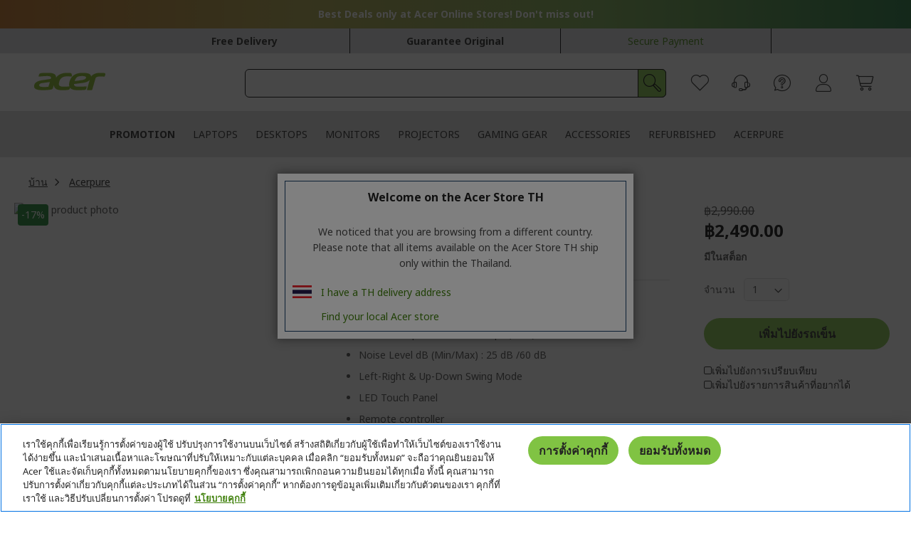

--- FILE ---
content_type: text/html; charset=UTF-8
request_url: https://store.acer.com/th-th/acerpure-cozy-f1-af551-20w-air-circulator-white
body_size: 66511
content:
<!doctype html>
<html lang="th-th">
    <head prefix="og: http://ogp.me/ns# fb: http://ogp.me/ns/fb# product: http://ogp.me/ns/product#">
                <meta charset="utf-8"/>
<meta name="title" content="Acerpure Cozy  F1-AF551-20W Air Circulator (White) | Acer Thailand Official Store"/>
<meta name="description" content="ค้นพบ Acerpure Cozy F1-AF551-20W สีขาว พัดลมกระจายอากาศแรงถึง 15ม. ลดเสียงรบกวนในบ้านจาก Acer Thailand Official Store"/>
<meta name="robots" content="INDEX,FOLLOW"/>
<meta name="viewport" content="width=device-width, initial-scale=1"/>
<meta name="format-detection" content="telephone=no"/>
<title>Acerpure Cozy  F1-AF551-20W Air Circulator (White) | Acer Thailand Official Store</title>
                    <link rel="stylesheet" type="text/css" media="all" href="https://static-ecapac.acer.com/static/version1765941006/frontend/Magento/base/default/Sparsh_Faq/css/faq.min.css" />
<link rel="stylesheet" type="text/css" media="all" href="https://static-ecapac.acer.com/static/version1765941006/frontend/Acer/pap/default/css/styles-m.min.css" />
<link rel="stylesheet" type="text/css" media="all" href="https://static-ecapac.acer.com/static/version1765941006/base/Magento/base/default/jquery/uppy/dist/uppy-custom.min.css" />
<link rel="stylesheet" type="text/css" media="all" href="https://static-ecapac.acer.com/static/version1765941006/base/Magento/base/default/Amasty_Customform/css/form-builder.min.css" />
<link rel="stylesheet" type="text/css" media="all" href="https://static-ecapac.acer.com/static/version1765941006/frontend/Acer/pap/default/Amasty_Customform/css/form-render.min.css" />
<link rel="stylesheet" type="text/css" media="all" href="https://static-ecapac.acer.com/static/version1765941006/base/Magento/base/default/Amasty_Label/vendor/tooltipster/css/tooltipster.min.css" />
<link rel="stylesheet" type="text/css" media="all" href="https://static-ecapac.acer.com/static/version1765941006/frontend/Magento/base/default/Amasty_LibSwiperJs/vendor/swiper/swiper.min.css" />
<link rel="stylesheet" type="text/css" media="all" href="https://static-ecapac.acer.com/static/version1765941006/frontend/Magento/base/default/Ced_CsMarketplace/css/vendorinformation.min.css" />
<link rel="stylesheet" type="text/css" media="all" href="https://static-ecapac.acer.com/static/version1765941006/frontend/Acer/global/default/Acer_OverrideAmastyCustomFormsPro/css/overrider_custom_form.min.css" />
<link rel="stylesheet" type="text/css" media="screen and (min-width: 768px)" href="https://static-ecapac.acer.com/static/version1765941006/frontend/Acer/pap/default/css/styles-l.min.css" />
<link rel="stylesheet" type="text/css" media="print" href="https://static-ecapac.acer.com/static/version1765941006/frontend/Acer/global/default/css/print.min.css" />






<link rel="preload" as="font" crossorigin="anonymous" href="https://static-ecapac.acer.com/static/version1765941006/frontend/Acer/global/default/fonts/acer/icons/global/acer-icons.woff2" />
<link rel="canonical" href="https://store.acer.com/th-th/acerpure-cozy-f1-af551-20w-air-circulator-white" />
<link rel="alternate" hreflang="th-TH" href="https://store.acer.com/th-th/acerpure-cozy-f1-af551-20w-air-circulator-white" />
<link rel="icon" type="image/x-icon" href="https://static-ecapac.acer.com/media/favicon/default/favicon.ico" />
<link rel="shortcut icon" type="image/x-icon" href="https://static-ecapac.acer.com/media/favicon/default/favicon.ico" />
<style type="text/css">

#cart-totals table tr.totals-tax {
  display: none;
}

.page-main .cart-summary .block.shipping {
   display: none;
}

body#html-body.categorypath-butterbear { 

   background-color: rgba(253, 240, 213, 0.8); 

}

</style>        <link rel="preconnect" href="https://fonts.gstatic.com" crossorigin>
                            <link rel="preload" as="style" href="https://fonts.googleapis.com/css2?family=Noto+Sans:ital,wght@0,400;0,700;0,900;1,400;1,700;1,900">
                            <link rel="stylesheet" media="print" onload="this.onload=null;this.removeAttribute('media');" href="https://fonts.googleapis.com/css2?family=Noto+Sans:ital,wght@0,400;0,700;0,900;1,400;1,700;1,900">
                            <noscript>
                                <link rel="stylesheet" href="https://fonts.googleapis.com/css2?family=Noto+Sans:ital,wght@0,400;0,700;0,900;1,400;1,700;1,900">
                            </noscript>    



<style type="text/css" media="screen">
	.section-item-content[id="store.links"] > .header.links .customer-menu .authorization-link {
		display: none;
	}
</style>

<!-- Google Tag Manager -->

<!-- End Google Tag Manager -->

<link rel="preload" as="style" fetchpriority="low" href="https://static-ecapac.acer.com/static/version1765941006/frontend/Acer/global/default/Acer_OverridePlumrocketAjaxcart/css/ajaxcart.min.css" onload="this.rel='stylesheet'" media="all" />
<link rel="preload" as="style" fetchpriority="low" href="https://static-ecapac.acer.com/static/version1765941006/frontend/Magento/base/default/Plumrocket_Ajaxcart/css/owlcarousel/owl.carousel.min.css" onload="this.rel='stylesheet'" media="all" />
<link rel="preload" as="style" fetchpriority="low" href="https://static-ecapac.acer.com/static/version1765941006/frontend/Magento/base/default/Plumrocket_Ajaxcart/css/owlcarousel/owl.theme.default.min.css" onload="this.rel='stylesheet'" media="all" />
<link rel="preload" as="style" fetchpriority="low" href="https://static-ecapac.acer.com/static/version1765941006/frontend/Acer/global/default/css/bootstrap-grid-3.4.1.min.css" onload="this.rel='stylesheet'" media="all" />
<link rel="preload" as="style" fetchpriority="low" href="https://static-ecapac.acer.com/static/version1765941006/frontend/Acer/global/default/mage/gallery/gallery.min.css" onload="this.rel='stylesheet'" media="all" />
<link rel="preload" as="style" fetchpriority="low" href="https://static-ecapac.acer.com/static/version1765941006/frontend/Acer/global/default/Magento_Theme/css/fontawesome.min.css" onload="this.rel='stylesheet'" media="all" />
<link rel="preload" as="style" fetchpriority="low" href="https://static-ecapac.acer.com/static/version1765941006/base/Magento/base/default/mage/calendar.min.css" onload="this.rel='stylesheet'" media="all" />
<meta property="og:type" content="product.item"/>
<meta property="og:title" content="Acerpure Cozy  F1-AF551-20W Air Circulator (White) | Acer Thailand Official Store"/>
<meta property="og:description" content="ค้นพบ Acerpure Cozy F1-AF551-20W สีขาว พัดลมกระจายอากาศแรงถึง 15ม. ลดเสียงรบกวนในบ้านจาก Acer Thailand Official Store"/>
<meta property="og:url" content="https://store.acer.com/th-th/acerpure-cozy-f1-af551-20w-air-circulator-white"/>
<meta property="product:price:amount" content="2490"/>
<meta property="product:price:currency" content="THB"/>
<meta property="og:image" content="https://static-ecapac.acer.com/media/catalog/product/a/c/acerpure_air-circulator_01.jpg?optimize=high&bg-color=255,255,255&fit=bounds&height=265&width=265&canvas=265:265"/>
<meta property="og:image:width" content="265"/>
<meta property="og:image:height" content="265"/>
<meta property="og:site_name" content="Acer Thailand Official Online Store"/>
<meta property="product:availability" content="in stock"/>
<meta name="twitter:site" content="Acer Thailand Official Online Store"/>
<meta name="twitter:card" content="summary"/>
<meta name="twitter:title" content="Acerpure Cozy  F1-AF551-20W Air Circulator (White) | Acer Thailand Official Store"/>
<meta name="twitter:description" content="ค้นพบ Acerpure Cozy F1-AF551-20W สีขาว พัดลมกระจายอากาศแรงถึง 15ม. ลดเสียงรบกวนในบ้านจาก Acer Thailand Official Store"/>
<meta name="twitter:image" content="https://static-ecapac.acer.com/media/catalog/product/a/c/acerpure_air-circulator_01.jpg?optimize=high&bg-color=255,255,255&fit=bounds&height=265&width=265&canvas=265:265"/>
<meta name="twitter:url" content="https://store.acer.com/th-th/acerpure-cozy-f1-af551-20w-air-circulator-white"/>
    </head>
    <body data-container="body"
        data-mage-init='{
            "loaderAjax": {},
            "loader": {
                "icon": "https://static-ecapac.acer.com/static/version1765941006/frontend/Acer/pap/default/images/loader-2.gif"
            },
            "Magento_Theme/js/back-top": {
                "id": "back-to-top",
                "className": "btn back-to-top fa-solid fa-angle-up",
                "followElement": ".comparison_results.comparisonBar",
                "offset": {
                    "x": 15,
                    "y": 100
                },
                "transition": {
                    "duration": 300
                },
                "scrollOptions": {
                    "easing": "linear"
                }
            }
        }'
        class="pl-thm-acer pl-thm-acer-pap catalog-product-view product-acerpure-cozy-f1-af551-20w-air-circulator-white page-layout-1column" id="html-body" data-theme="pap">
                                <div class="ebrook-geopip-modal">
            <div class="popup-form" data-mage-init='{"Ebrook_Geoip/js/view/geoip":{"country":null,"website_id":"15","store_id":"26","countries":"TH"}}'>
                                    <style>#html-body [data-pb-style=NFVGV7I]{justify-content:flex-start;display:flex;flex-direction:column;background-position:left top;background-size:cover;background-repeat:no-repeat;background-attachment:scroll}</style><div data-content-type="row" data-appearance="contained" data-element="main"><div data-enable-parallax="0" data-parallax-speed="0.5" data-background-images="{}" data-background-type="image" data-video-loop="true" data-video-play-only-visible="true" data-video-lazy-load="true" data-video-fallback-src="" data-element="inner" data-pb-style="NFVGV7I"><div data-content-type="html" data-appearance="default" data-element="main" data-decoded="true"><div id="popup-modal" class="ontap-geopip-modal">
<div class="poup-form">
<div class="title">Welcome on the Acer Store TH</div>
<p class="text-content">We noticed that you are browsing from a different country. Please note that all items available on the Acer Store TH ship only within the Thailand.</p>
<div id="geoip_submit_choice" class="center submit" data-url="submit" data-form-target="#geoip_Form"><img class="inline" src="https://static-ecapac.acer.com/media/wysiwyg/th-small.png" alt="acer store by address" style="position:static!important"/>

<img class="inline" src="https://static-ecapac.acer.com/media/wysiwyg/th-small.png" alt="acer store by address" style="position:static!important" /> <a class="close-modal" href="javascript:void(0);"> I have a TH delivery address</a></div>
<div class="center goto-local" data-action="goto-url" data-ui-id="goto-local" data-url="#">

<a href="https://store.acer.com/index.html">Find your local Acer store</a></div>
<div class="clearfix"></div>
</div>
</div></div></div></div>                            </div>
        </div>
    


<div class="cookie-status-message" id="cookie-status">
    The store will not work correctly when cookies are disabled.</div>




    <noscript>
        <div class="message global noscript">
            <div class="content">
                <p>
                    <strong>JavaScript seems to be disabled in your browser.</strong>
                    <span>
                        For the best experience on our site, be sure to turn on Javascript in your browser.                    </span>
                </p>
            </div>
        </div>
    </noscript>




    

            
    <!-- Google Tag Manager (noscript) -->
<noscript><iframe id="googletagmanagerframePage" src="https://www.googletagmanager.com/ns.html?id=GTM-M23VL7R"
                  height="0" width="0"></iframe></noscript>
<!-- End Google Tag Manager (noscript) -->





<div class="page-wrapper">




<div class="page-header-script"></div>


<header class="page-header"><div class="panel wrapper"><div class="panel header"><a class="action skip contentarea"
   href="#contentarea">
    <span>
        Skip to Content    </span>
</a>
<div class="widget block block-static-block">
    <div data-content-type="html" data-appearance="default" data-element="main" data-decoded="true"><style>
.block-header-top.details {
  line-height: 30px;
  min-height: 35px;
  height: auto;
  /* 
  background: linear-gradient(90deg, 
    rgba(127,194,65,1) 0%, 
    rgba(228,243,216,1) 30%, 
    rgba(228,243,216,1) 50%, 
    rgba(228,243,216,1) 70%, 
    rgba(127,194,65,1) 100%
  );*/
  background: linear-gradient(90deg, #C26C19,#AEA644,#77AA4B,#1A7538);
  color: #000000;
  padding-top: 5px;
  padding-bottom: 5px;
}
.flex-container {
  display: -webkit-box;
  display: -webkit-flex;
  display: -ms-flexbox;
  display: flex;
  justify-content: center;
  align-items: center;
  flex-wrap: wrap;
}
.flex-item {
  margin: 2px 10px;
  text-align: left;
  line-height: 25px;
}
.flex-item.flex-container img {
  min-width: 169px;
}
.block-header-top.details > .flex-container > .flex-item span {
  margin: auto 0px 10px;
  padding: 1px 5px;
  font-size: medium;
  /* border: solid 2px #fff; */
  /* color: #fff; */ 
  border: solid 2px black;
  color: black;
  border-radius: 5px;
  float: none !important;
}

@media only screen and (max-width: 767px) {
  .flex-container {
    padding-left: 0;
    padding-right: 0;
  }
  .block-header-top.details > .flex-container > .flex-item span {
    font-size: 1.3rem;
  }
}
</style>

<a href="https://store.acer.com/th-th/promotion/" style="text-decoration: none !important;">
<div class="block-header-top details">
    <div class="container flex-container countdown-section">
        <!--<div class="flex-item">
            <p style="font-size: large;margin: auto;">UP TO <b>£200.0 OFF</b></p>
        </div>-->
        <div class="promo-text">
            <span style="color: white;font-weight: 700;">Best Deals only at Acer Online Stores! Don't miss out!</span>
        </div>
        <div id="countdown" style="display: none;">
           Acer Day 2025 <span id="countdown-timer">Loading...</span>
        </div>
    </div>
</div>
</a></div><div class="top-bar-sticky-custom-margin" data-content-type="html" data-appearance="default" data-element="main" data-decoded="true"><style>
.icon-container {
    height: 35px;
    display: flex;
    align-items: center;
    justify-content: center;

}

.icon-image {
    max-width: 35px !important;
    max-height: 35px !important;

}

.policy-box {
    flex: 0 0 25%;
}

.policy-box:after {
    background: none !important;
}

.policy-box-1 {
    border-right-style: solid;
    border-right-width: 1px;
    border-right-color: #000000;
}

.policy-box-2 {
    border-right-style: solid;
    border-right-width: 1px;
    border-right-color: #000000;
}


.policy-box-3 {
    border-right-style: solid;
    border-right-width: 1px;
    border-right-color: #000000;
}

@media only screen and (max-width: 767px) {
    .policy-box-2 {
        border-right-style: none !important;
        border-right-width: 0px;
    }
}


@media only screen and (max-width: 400px) {
    .mobile-font {
        font-size: 11px !important;
    }
}

</style>

<div class="cms-static-policy policy-main new" style="background-color: #dcddde;">
    <div class="policy-wrap acer-layout">
        <div class="policy-boxes acer-flex-row-center" style="padding: 0px !important;">
            <div class="policy-box policy-box-1">
                <div class="box-content">
                    <div class="icon-service icon-container">
                        <h4> Free Delivery </h4>
                    </div>
                </div>
            </div>
            <div class="policy-box policy-box-2">
                <div class="box-content">
                    <div class="icon-service icon-container">
                        <h4> Guarantee Original </h4>
                    </div>
                </div>
            </div>
            <div class="policy-box policy-box-3">
                <div class="box-content">
                    <div class="icon-service icon-container">
                        <a href="https://store.acer.com/th-th/payment-method"><span>Secure Payment</span></a>
                    </div>
                </div>
            </div>
        </div>
    </div>
</div></div><div data-content-type="html" data-appearance="default" data-element="main" data-decoded="true"><style>
/* Used to adjust the text color of the first main menu item.
   Typically applied for promotion or Acer Day. */
#ui-id-3 > div {
  /* color: #E04A2F; */
  font-weight: bold;
}
</style></div><div data-content-type="html" data-appearance="default" data-element="main" data-decoded="true"><style>
.container.flex-container.countdown-section {
  display: flex;
  flex-wrap: wrap;
  align-items: center;
  justify-content: center;
  align-content: center;
  gap: 10px;
}

.promo-text {
  color: white;
  font-weight: 700;
}

#countdown {
  background: #8BC34A;
  color: #AB5300;
  font-family: monospace;
  font-weight: 700;
  padding: 0em 1em;
  text-align: center;
  min-width: 150px;
  max-width: 100%;
}

.countdown-text {
  font-size: 1.1em;
}

@media (max-width: 600px) {
  #countdown {
    font-size: 1em;
    padding: 0.3em 1em;
    min-width: auto;
    margin-bottom: 1em;
  }
  .container.flex-container.countdown-section {
    padding: 0em 1em;
  }
}
</style>

</div></div>
</div></div><div class="header content">
<div class="logo">
    <div class="toggle-nav">
        <span data-action="toggle-nav" class="action nav-toggle">
            <span>เปิดตัวนำทาง</span>
        </span>
        <span data-action="toggle-cart-and-account" class="action toggle-cart-and-account">
            <span>เปิดตัวนำทาง</span>
        </span>
    </div>
    <a
        href="https://store.acer.com/th-th/"
        title="Acer&#x20;&#x28;logo&#x29;"
        aria-label="store logo">
                <img src="https://static-ecapac.acer.com/media/logo/default/acer.png"
            title="Acer&#x20;&#x28;logo&#x29;"
            alt="Acer&#x20;&#x28;logo&#x29;"
            width="100"            height="32"        />
            </a>
</div>


            <section class="amsearch-wrapper-block block-search"
                data-amsearch-wrapper="block"
                data-bind="
                    scope: 'amsearch_wrapper',
                    mageInit: {
                        'Magento_Ui/js/core/app': {
                            components: {
                                amsearch_wrapper: {
                                    component: 'Amasty_Xsearch/js/wrapper',
                                    data: {&quot;url&quot;:&quot;https:\/\/store.acer.com\/th-th\/amasty_xsearch\/autocomplete\/index\/&quot;,&quot;url_result&quot;:&quot;https:\/\/store.acer.com\/th-th\/catalogsearch\/result\/&quot;,&quot;url_popular&quot;:&quot;https:\/\/store.acer.com\/th-th\/search\/term\/popular\/&quot;,&quot;isDynamicWidth&quot;:true,&quot;isProductBlockEnabled&quot;:true,&quot;width&quot;:900,&quot;displaySearchButton&quot;:false,&quot;fullWidth&quot;:false,&quot;minChars&quot;:3,&quot;delay&quot;:500,&quot;currentUrlEncoded&quot;:&quot;aHR0cHM6Ly9tY3Byb2QucGFwLXN0b3JlLmFjZXIuY29tL3RoLXRoL2FjZXJwdXJlLWNvenktZjEtYWY1NTEtMjB3LWFpci1jaXJjdWxhdG9yLXdoaXRl&quot;,&quot;color_settings&quot;:[],&quot;popup_display&quot;:0,&quot;preloadEnabled&quot;:false,&quot;isSeoUrlsEnabled&quot;:false,&quot;seoKey&quot;:&quot;search&quot;,&quot;isSaveSearchInputValueEnabled&quot;:false}                                }
                            }
                        }
                    }">
            <div class="amsearch-form-block"
                data-bind="
                    style: {
                            width: resized() ? data.width + 'px' : ''
                    },
                    css: {
                        '-opened': opened
                    },
                    afterRender: initCssVariables">
                                
<section class="amsearch-input-wrapper"
         data-bind="
            css: {
                '-dynamic-width': data.isDynamicWidth,
                '-match': $data.readyForSearch(),
                '-typed': inputValue && inputValue().length
            }">
    <button class="amsearch-button -previous mobile-opened"
        data-bind="
            event: {
                click: close
            }">
    </button>
    <input type="text"
           name="q"
           class="amsearch-input"
           maxlength="128"
           role="combobox"
           aria-label="Enter keyword to search"
           aria-haspopup="false"
           aria-autocomplete="both"
           autocomplete="off"
           aria-expanded="false"
           data-amsearch-block="input"
           data-bind="
                afterRender: initInputValue,
                hasFocus: focused,
                value: inputValue,
                event: {
                    keypress: onEnter
                },
                valueUpdate: 'input'" disabled>    
    <!-- ko template: { name: templates.loader } --><!-- /ko-->

   
    <button class="amsearch-button -close -clear -icon amsearch-close"
    style="display: none"
            data-bind="
                event: {
                    click: clearInput
                },
                attr: {
                    title: $t('Clear Field')
                },
                visible: inputValue && inputValue().length">
    </button>
    <button class="amsearch-button -loupe -clear -icon -disabled amsearch-loupe"
            data-bind="
                event: {
                    click: search
                },
                css: {
                    '-disabled': !$data.match()
                },
                attr: {
                    title: $t('Search')
                }">
    </button>
</section>
                
                
<section class="amsearch-result-section"
         data-amsearch-js="results"
         style="display: none;"
         data-bind="
            css: {
                '-small': $data.data.width < 700 && !$data.data.fullWidth
            },
            afterRender: function (node) {
                initResultSection(node, 1)
            },
            style: resultSectionStyles(),
            visible: $data.opened()">
    <!-- ko if: !$data.match() && $data.preload() -->
        <!-- ko template: { name: templates.preload } --><!-- /ko -->
    <!-- /ko -->
    <!-- ko if: $data.match() -->
        <!-- ko template: { name: templates.results } --><!-- /ko -->
    <!-- /ko -->
    <!-- ko if: $data.message() && $data.message().length -->
        <!-- ko template: { name: templates.message } --><!-- /ko -->
    <!-- /ko -->
</section>
            </div>
                        <div class="focusable-trap" data-bind="event: { focusin: close }" tabindex="0"></div>
        </section>
    
<div class="header-icons-wrapper"><div class="header links">                                                            <div class="link pc-link">
                    <a id="acer-icon-wish-list"
                       class="action acer-icon-wish-list"
                       href="https://store.acer.com/th-th/wishlist/"
                       title="Wish List"
                       aria-label="Wish List">
                    </a>
                                        <style>
                        a#acer-icon-wish-list::before {
                            content: '\e964';
                        }
                    </style>
                </div>
                                                                                <div class="link">
                    <a id="acer-icon-contact-us"
                       class="action acer-icon-contact-us"
                       href="https://store.acer.com/th-th/contact/"
                       title="ติดต่อเรา"
                       aria-label="ติดต่อเรา">
                    </a>
                                        <style>
                        a#acer-icon-contact-us::before {
                            content: '\e95d';
                        }
                    </style>
                </div>
                                                                                <div class="link pc-link">
                    <a id="acer-icon-faq"
                       class="action acer-icon-faq"
                       href="https://store.acer.com/th-th/faq-main/"
                       title="คำถามที่พบบ่อย"
                       aria-label="คำถามที่พบบ่อย">
                    </a>
                                        <style>
                        a#acer-icon-faq::before {
                            content: '\e95e';
                        }
                    </style>
                </div>
                                    <div class="nav-sections nav-mobile-search">
            <section class="amsearch-wrapper-block block-search  mobile-search-icon"
                    data-amsearch-wrapper="block"
                    data-bind="
                        scope: 'amsearch_wrapper_695b530728aa2',
                        mageInit: {
                            'Magento_Ui/js/core/app': {
                                components: {
                                    amsearch_wrapper_695b530728aa2: {
                                        component: 'Amasty_Xsearch/js/wrapper',
                                        data: {&quot;url&quot;:&quot;https:\/\/store.acer.com\/th-th\/amasty_xsearch\/autocomplete\/index\/&quot;,&quot;url_result&quot;:&quot;https:\/\/store.acer.com\/th-th\/catalogsearch\/result\/&quot;,&quot;url_popular&quot;:&quot;https:\/\/store.acer.com\/th-th\/search\/term\/popular\/&quot;,&quot;isDynamicWidth&quot;:true,&quot;isProductBlockEnabled&quot;:true,&quot;width&quot;:900,&quot;displaySearchButton&quot;:false,&quot;fullWidth&quot;:false,&quot;minChars&quot;:3,&quot;delay&quot;:500,&quot;currentUrlEncoded&quot;:&quot;aHR0cHM6Ly9tY3Byb2QucGFwLXN0b3JlLmFjZXIuY29tL3RoLXRoL2FjZXJwdXJlLWNvenktZjEtYWY1NTEtMjB3LWFpci1jaXJjdWxhdG9yLXdoaXRl&quot;,&quot;color_settings&quot;:[],&quot;popup_display&quot;:0,&quot;preloadEnabled&quot;:false,&quot;isSeoUrlsEnabled&quot;:false,&quot;seoKey&quot;:&quot;search&quot;,&quot;isSaveSearchInputValueEnabled&quot;:false}                                    }
                                }
                            }
                        }">
                <div class="amsearch-form-block"
                    data-bind="
                        style: {
                                width: resized() ? data.width + 'px' : ''
                        },
                        css: {
                            '-opened': opened
                        },
                        afterRender: initCssVariables">
                                        
<section class="amsearch-input-wrapper"
         data-bind="
            css: {
                '-dynamic-width': data.isDynamicWidth,
                '-match': $data.readyForSearch(),
                '-typed': inputValue && inputValue().length
            }">
    <button class="amsearch-button -previous mobile-opened"
        data-bind="
            event: {
                click: close
            }">
    </button>
    <input type="text"
           name="q"
           class="amsearch-input"
           maxlength="128"
           role="combobox"
           aria-label="Enter keyword to search"
           aria-haspopup="false"
           aria-autocomplete="both"
           autocomplete="off"
           aria-expanded="false"
           data-amsearch-block="input"
           data-bind="
                afterRender: initInputValue,
                hasFocus: focused,
                value: inputValue,
                event: {
                    keypress: onEnter
                },
                valueUpdate: 'input'" disabled>    
    <!-- ko template: { name: templates.loader } --><!-- /ko-->

   
    <button class="amsearch-button -close -clear -icon amsearch-close"
    style="display: none"
            data-bind="
                event: {
                    click: clearInput
                },
                attr: {
                    title: $t('Clear Field')
                },
                visible: inputValue && inputValue().length">
    </button>
    <button class="amsearch-button -loupe -clear -icon -disabled amsearch-loupe"
            data-bind="
                event: {
                    click: search
                },
                css: {
                    '-disabled': !$data.match()
                },
                attr: {
                    title: $t('Search')
                }">
    </button>
</section>
                    
                    
<section class="amsearch-result-section"
         data-amsearch-js="results"
         style="display: none;"
         data-bind="
            css: {
                '-small': $data.data.width < 700 && !$data.data.fullWidth
            },
            afterRender: function (node) {
                initResultSection(node, )
            },
            style: resultSectionStyles(),
            visible: $data.opened()">
    <!-- ko if: !$data.match() && $data.preload() -->
        <!-- ko template: { name: templates.preload } --><!-- /ko -->
    <!-- /ko -->
    <!-- ko if: $data.match() -->
        <!-- ko template: { name: templates.results } --><!-- /ko -->
    <!-- /ko -->
    <!-- ko if: $data.message() && $data.message().length -->
        <!-- ko template: { name: templates.message } --><!-- /ko -->
    <!-- /ko -->
</section>
                </div>
                                <div class="focusable-trap" data-bind="event: { focusin: close }" tabindex="0"></div>
            </section>
        </div> 
    


<div class="acer-dropdown link authorization-link">
    <a href="https://store.acer.com/th-th/customer/account/login/referer/aHR0cHM6Ly9zdG9yZS5hY2VyLmNvbS90aC10aC9hY2VycHVyZS1jb3p5LWYxLWFmNTUxLTIwdy1haXItY2lyY3VsYXRvci13aGl0ZQ~~/"        data-mage-init='{"Ebrook_PwaMobile/js/dropdowns":{}}'
        data-toggle="dropdown"
        class="action toggle account-link-dropdown"
        aria-haspopup="true">
        เข้าสู่ระบบ    </a>
    <ul class="dropdown" data-target="dropdown">
        <!-- BLOCK customer.sso.login -->

    <li class="my-account">        <label>บัญชีของฉัน</label>
        <a href="https://store.acer.com/th-th/sso/account/redirect/"
            class="action secondary btn-full sso-btn acer-action-link-button-secondary sso-btn-login"
            data-mage-init='{"Ebrook_SSO/js/helper/popup": {"url":"https:\/\/www.acer.com\/th-th\/account\/sign-in?clientId=4u5ev0a9vsq1drrlb64c555jtg&redirecturl=https%3A%2F%2Fstore.acer.com%2Fth-th%2Fsso%2Faccount%2Fredirect%2F","usePopup":false,"redirectUrl":"https:\/\/store.acer.com\/th-th\/acerpure-cozy-f1-af551-20w-air-circulator-white"}}'
            title="Sign in">
           <span>Sign in</span>
        </a>
    </li>    <li class="register">        <label>New Customer?</label>
        <a href="https://store.acer.com/th-th/sso/account/redirect/"
            class="action primary btn-full sso-btn acer-action-link-button-primary sso-btn-register"
            data-mage-init='{"Ebrook_SSO/js/helper/popup": {"url":"https:\/\/www.acer.com\/th-th\/account\/sign-up?clientId=4u5ev0a9vsq1drrlb64c555jtg&redirecturl=https%3A%2F%2Fstore.acer.com%2Fth-th%2Fsso%2Faccount%2Fredirect%2F","usePopup":false,"redirectUrl":"https:\/\/store.acer.com\/th-th\/acerpure-cozy-f1-af551-20w-air-circulator-white"}}'
            title="สร้างบัญชี">
           <span>สร้างบัญชี</span>
        </a>
    </li>    <!-- /BLOCK customer.sso.login -->    </ul>
    </div></div><div data-block="minicart" class="minicart-wrapper">
    <a class="action showcart" href="https://store.acer.com/th-th/checkout/cart/"
       data-bind="scope: 'minicart_content'" title="My Cart"
       aria-label="My Cart">
        <span class="text">My Cart</span>
        <span class="counter qty empty"
              data-bind="css: { empty: !!getCartParam('summary_count') == false && !isLoading() },
               blockLoader: isLoading">
            <span class="counter-number">
                <!-- ko if: getCartParam('summary_count') -->
                    <!-- ko text: getCartParam('summary_count') --><!-- /ko -->
                <!-- /ko -->
            </span>
        </span>
    </a>
            <div class="block block-minicart"
            data-role="dropdownDialog"
            data-mage-init='{
                "Ebrook_PwaMobile/js/dropdown": {
                    "appendTo":"[data-block=minicart]",
                    "triggerTarget":".showcart",
                    "timeout": "2000",
                    "closeOnMouseLeave": false,
                    "closeOnEscape": true,
                    "triggerClass":"active",
                    "parentClass":"active",
                    "buttons":[]
                }
            }'>
            <div id="minicart-content-wrapper" data-bind="scope: 'minicart_content'">
                <!-- ko template: getTemplate() --><!-- /ko -->
            </div>
                        <div id="minicart-addons-after-price"></div>
            
        </div>

            
</div>
</div></div><style>
    body {
        --amform-primary-color: #222222;
    }
</style>    <div class="sections nav-sections">
                <div class="section-items nav-sections-items"
             data-mage-init='{"tabs":{"openedState":"active"}}'>
                                            <div class="section-item-title nav-sections-item-title"
                     data-role="collapsible">
                    <a class="nav-sections-item-switch"
                       data-toggle="switch" href="#store.menu">
                        Menu                    </a>
                </div>
                <div class="section-item-content nav-sections-item-content"
                     id="store.menu"
                     data-role="content">
                    <nav class="navigation" data-action="navigation" role="navigation">
    <ul data-mage-init='{
            "menu":{
                "responsive":true,
                "expanded":true,
                "position": {
                    "my": "left top",
                    "at": "left bottom",
                    "collision": "none"
                }
            }
        }'>
        <li  class="level0 nav-1 first level-top"><a href="https://store.acer.com/th-th/promotion"  class="level-top" > <div>Promotion</div></a></li><li  class="level0 nav-2 level-top parent"><a href="https://store.acer.com/th-th/laptops"  class="level-top" > <div>Laptops</div></a><ul class="level0 submenu"><li  class="level1 nav-2-1 first"><a href="https://store.acer.com/th-th/laptops/copilot-pc" ><img  src="https://static-ecapac.acer.com/static/version1765941006/frontend/Magento/base/default/Magefan_LazyLoad/images/pixel.jpg" data-original="https://static-ecapac.acer.com/media/catalog/category/Copilot_PC_2.png"  class="category-icon"  alt="" />
            <div>Copilot+ PC</div></a></li><li  class="level1 nav-2-2 parent"><a href="https://store.acer.com/th-th/laptops/performance-portable-aspire" ><img  src="https://static-ecapac.acer.com/static/version1765941006/frontend/Magento/base/default/Magefan_LazyLoad/images/pixel.jpg" data-original="https://static-ecapac.acer.com/media/catalog/category/L1-Laptops-Aspire.png"  class="category-icon"  alt="" />
            <div>Performance & Portable - Aspire</div></a></li><li  class="level1 nav-2-3 parent"><a href="https://store.acer.com/th-th/laptops/thin-lightweight-swift" ><img  src="https://static-ecapac.acer.com/static/version1765941006/frontend/Magento/base/default/Magefan_LazyLoad/images/pixel.jpg" data-original="https://static-ecapac.acer.com/media/catalog/category/L2-Laptops-Swift.png"  class="category-icon"  alt="" />
            <div>Thin & Lightweight - Swift</div></a></li><li  class="level1 nav-2-4 parent"><a href="https://store.acer.com/th-th/laptops/swift-thin-light" ><img  src="https://static-ecapac.acer.com/static/version1765941006/frontend/Magento/base/default/Magefan_LazyLoad/images/pixel.jpg" data-original="https://static-ecapac.acer.com/media/catalog/category/L3-Laptops-Spin.png"  class="category-icon"  alt="" />
            <div>Touch Screen 2-in-1 - Spin</div></a></li><li  class="level1 nav-2-5 parent"><a href="https://store.acer.com/th-th/laptops/nitro-gaming" ><img  src="https://static-ecapac.acer.com/static/version1765941006/frontend/Magento/base/default/Magefan_LazyLoad/images/pixel.jpg" data-original="https://static-ecapac.acer.com/media/catalog/category/L4-Laptops-Gaming.png"  class="category-icon"  alt="" />
            <div>Gaming - Nitro & Predator</div></a></li><li  class="level1 nav-2-6 parent"><a href="https://store.acer.com/th-th/laptops/business" ><img  src="https://static-ecapac.acer.com/static/version1765941006/frontend/Magento/base/default/Magefan_LazyLoad/images/pixel.jpg" data-original="https://static-ecapac.acer.com/media/catalog/category/L5-Laptops-Business.png"  class="category-icon"  alt="" />
            <div>Business</div></a></li><li  class="level1 nav-2-7"><a href="https://store.acer.com/th-th/laptops/chromebook" ><img  src="https://static-ecapac.acer.com/static/version1765941006/frontend/Magento/base/default/Magefan_LazyLoad/images/pixel.jpg" data-original="https://static-ecapac.acer.com/media/catalog/category/L9-Laptops-Chromebook.png"  class="category-icon"  alt="" />
            <div>Chromebook</div></a></li><li  class="level1 nav-2-8"><a href="https://store.acer.com/th-th/laptops/oled" ><img  src="https://static-ecapac.acer.com/static/version1765941006/frontend/Magento/base/default/Magefan_LazyLoad/images/pixel.jpg" data-original="https://static-ecapac.acer.com/media/catalog/category/OLED_icon_1.png"  class="category-icon"  alt="" />
            <div>OLED</div></a></li><li  class="level1 nav-2-9 last"><a href="https://store.acer.com/th-th/laptops/ai-ready" ><img  src="https://static-ecapac.acer.com/static/version1765941006/frontend/Magento/base/default/Magefan_LazyLoad/images/pixel.jpg" data-original="https://static-ecapac.acer.com/media/catalog/category/O15-AI-Ready_1_1.png"  class="category-icon"  alt="" />
            <div>AI Ready</div></a></li></ul></li><li  class="level0 nav-3 level-top parent"><a href="https://store.acer.com/th-th/desktops"  class="level-top" > <div>Desktops</div></a><ul class="level0 submenu"><li  class="level1 nav-3-1 first"><a href="https://store.acer.com/th-th/desktops/all-in-ones" ><img  src="https://static-ecapac.acer.com/static/version1765941006/frontend/Magento/base/default/Magefan_LazyLoad/images/pixel.jpg" data-original="https://static-ecapac.acer.com/media/catalog/category/D1-Desktop-All-In-Ones.png"  class="category-icon"  alt="" />
            <div>All-in-ones</div></a></li><li  class="level1 nav-3-2"><a href="https://store.acer.com/th-th/desktops/tower" ><img  src="https://static-ecapac.acer.com/static/version1765941006/frontend/Magento/base/default/Magefan_LazyLoad/images/pixel.jpg" data-original="https://static-ecapac.acer.com/media/catalog/category/D5-Desktop-Classic.png"  class="category-icon"  alt="" />
            <div>Classic</div></a></li><li  class="level1 nav-3-3"><a href="https://store.acer.com/th-th/desktops/gaming" ><img  src="https://static-ecapac.acer.com/static/version1765941006/frontend/Magento/base/default/Magefan_LazyLoad/images/pixel.jpg" data-original="https://static-ecapac.acer.com/media/catalog/category/D2-Desktop-Gaming.png"  class="category-icon"  alt="" />
            <div>Nitro</div></a></li><li  class="level1 nav-3-4 parent"><a href="https://store.acer.com/th-th/desktops/veriton" ><img  src="https://static-ecapac.acer.com/static/version1765941006/frontend/Magento/base/default/Magefan_LazyLoad/images/pixel.jpg" data-original="https://static-ecapac.acer.com/media/catalog/category/D7-Desktop-Business.png"  class="category-icon"  alt="" />
            <div>Business</div></a></li><li  class="level1 nav-3-5 last"><a href="https://store.acer.com/th-th/desktops/orion" ><img  src="https://static-ecapac.acer.com/static/version1765941006/frontend/Magento/base/default/Magefan_LazyLoad/images/pixel.jpg" data-original="https://static-ecapac.acer.com/media/catalog/category/D10-Desktop-Predator.png"  class="category-icon"  alt="" />
            <div>Orion</div></a></li></ul></li><li  class="level0 nav-4 level-top parent"><a href="https://store.acer.com/th-th/monitors"  class="level-top" > <div>Monitors</div></a><ul class="level0 submenu"><li  class="level1 nav-4-1 first"><a href="https://store.acer.com/th-th/monitors/consumer" ><img  src="https://static-ecapac.acer.com/static/version1765941006/frontend/Magento/base/default/Magefan_LazyLoad/images/pixel.jpg" data-original="https://static-ecapac.acer.com/media/catalog/category/M5-Monitors-Gaming.png"  class="category-icon"  alt="" />
            <div>Entertainment</div></a></li><li  class="level1 nav-4-2"><a href="https://store.acer.com/th-th/monitors/gaming" ><img  src="https://static-ecapac.acer.com/static/version1765941006/frontend/Magento/base/default/Magefan_LazyLoad/images/pixel.jpg" data-original="https://static-ecapac.acer.com/media/catalog/category/M5-Monitors-Gaming.png"  class="category-icon"  alt="" />
            <div>Gaming</div></a></li><li  class="level1 nav-4-3"><a href="https://store.acer.com/th-th/monitors/aopen-monitors" ><img  src="https://static-ecapac.acer.com/static/version1765941006/frontend/Magento/base/default/Magefan_LazyLoad/images/pixel.jpg" data-original="https://static-ecapac.acer.com/media/catalog/category/M4-Monitors-Essential.png"  class="category-icon"  alt="" />
            <div>Essential</div></a></li><li  class="level1 nav-4-4"><a href="https://store.acer.com/th-th/monitors/graphic" ><img  src="https://static-ecapac.acer.com/static/version1765941006/frontend/Magento/base/default/Magefan_LazyLoad/images/pixel.jpg" data-original="https://static-ecapac.acer.com/media/catalog/category/B8-Business-ConceptD.png"  class="category-icon"  alt="" />
            <div>Graphic</div></a></li><li  class="level1 nav-4-5 last"><a href="https://store.acer.com/th-th/monitors/business" ><img  src="https://static-ecapac.acer.com/static/version1765941006/frontend/Magento/base/default/Magefan_LazyLoad/images/pixel.jpg" data-original="https://static-ecapac.acer.com/media/catalog/category/M2-Monitors-Business.png"  class="category-icon"  alt="" />
            <div>Business</div></a></li></ul></li><li  class="level0 nav-5 level-top parent"><a href="https://store.acer.com/th-th/projectors"  class="level-top" > <div>Projectors</div></a><ul class="level0 submenu"><li  class="level1 nav-5-1 first"><a href="https://store.acer.com/th-th/projectors/home" ><img  src="https://static-ecapac.acer.com/static/version1765941006/frontend/Magento/base/default/Magefan_LazyLoad/images/pixel.jpg" data-original="https://static-ecapac.acer.com/media/catalog/category/O7-Sale-Projectors.png"  class="category-icon"  alt="" />
            <div>Home</div></a></li><li  class="level1 nav-5-2"><a href="https://store.acer.com/th-th/projectors/entertainment" ><img  src="https://static-ecapac.acer.com/static/version1765941006/frontend/Magento/base/default/Magefan_LazyLoad/images/pixel.jpg" data-original="https://static-ecapac.acer.com/media/catalog/category/P3-Projectors-Home_Entertainment.png"  class="category-icon"  alt="" />
            <div>Entertainment</div></a></li><li  class="level1 nav-5-3"><a href="https://store.acer.com/th-th/projectors/large-venue" ><img  src="https://static-ecapac.acer.com/static/version1765941006/frontend/Magento/base/default/Magefan_LazyLoad/images/pixel.jpg" data-original="https://static-ecapac.acer.com/media/catalog/category/P4-Projectors-Large_Venue.png"  class="category-icon"  alt="" />
            <div>Large Venue</div></a></li><li  class="level1 nav-5-4"><a href="https://store.acer.com/th-th/projectors/meeting-room" ><img  src="https://static-ecapac.acer.com/static/version1765941006/frontend/Magento/base/default/Magefan_LazyLoad/images/pixel.jpg" data-original="https://static-ecapac.acer.com/media/catalog/category/P5-Projectors-Meeting_Room.png"  class="category-icon"  alt="" />
            <div>Meeting Room</div></a></li><li  class="level1 nav-5-5"><a href="https://store.acer.com/th-th/projectors/portable" ><img  src="https://static-ecapac.acer.com/static/version1765941006/frontend/Magento/base/default/Magefan_LazyLoad/images/pixel.jpg" data-original="https://static-ecapac.acer.com/media/catalog/category/P6-Projectors-Portable.png"  class="category-icon"  alt="" />
            <div>Portable</div></a></li><li  class="level1 nav-5-6 last"><a href="https://store.acer.com/th-th/projectors/classroom" ><img  src="https://static-ecapac.acer.com/static/version1765941006/frontend/Magento/base/default/Magefan_LazyLoad/images/pixel.jpg" data-original="https://static-ecapac.acer.com/media/catalog/category/P1-Projectors-Classroom.png"  class="category-icon"  alt="" />
            <div>Classroom</div></a></li></ul></li><li  class="level0 nav-6 level-top parent"><a href="https://store.acer.com/th-th/gaming-gear"  class="level-top" > <div>Gaming Gear</div></a><ul class="level0 submenu"><li  class="level1 nav-6-1 first"><a href="https://store.acer.com/th-th/gaming-gear/headset" ><img  src="https://static-ecapac.acer.com/static/version1765941006/frontend/Magento/base/default/Magefan_LazyLoad/images/pixel.jpg" data-original="https://static-ecapac.acer.com/media/catalog/category/AC2-Accessories-Headsets.png"  class="category-icon"  alt="" />
            <div>Headset</div></a></li><li  class="level1 nav-6-2"><a href="https://store.acer.com/th-th/gaming-gear/mouse" ><img  src="https://static-ecapac.acer.com/static/version1765941006/frontend/Magento/base/default/Magefan_LazyLoad/images/pixel.jpg" data-original="https://static-ecapac.acer.com/media/catalog/category/AC17-Accessories-Mouse.png"  class="category-icon"  alt="" />
            <div>Mouse</div></a></li><li  class="level1 nav-6-3"><a href="https://store.acer.com/th-th/gaming-gear/mousepad" ><img  src="https://static-ecapac.acer.com/static/version1765941006/frontend/Magento/base/default/Magefan_LazyLoad/images/pixel.jpg" data-original="https://static-ecapac.acer.com/media/catalog/category/AC19-Accessories-Mousepad.png"  class="category-icon"  alt="" />
            <div>Mousepad</div></a></li><li  class="level1 nav-6-4"><a href="https://store.acer.com/th-th/gaming-gear/backpack" ><img  src="https://static-ecapac.acer.com/static/version1765941006/frontend/Magento/base/default/Magefan_LazyLoad/images/pixel.jpg" data-original="https://static-ecapac.acer.com/media/catalog/category/AC5-Accessories-Bags-Cases.png"  class="category-icon"  alt="" />
            <div>Backpack</div></a></li><li  class="level1 nav-6-5 last"><a href="https://store.acer.com/th-th/gaming-gear/chair" ><img  src="https://static-ecapac.acer.com/static/version1765941006/frontend/Magento/base/default/Magefan_LazyLoad/images/pixel.jpg" data-original="https://static-ecapac.acer.com/media/catalog/category/chair.png"  class="category-icon"  alt="" />
            <div>Chair</div></a></li></ul></li><li  class="level0 nav-7 level-top"><a href="https://store.acer.com/th-th/accessories2"  class="level-top" > <div>Accessories</div></a></li><li  class="level0 nav-8 level-top"><a href="https://store.acer.com/th-th/refurbished2"  class="level-top" > <div>Refurbished</div></a></li><li  class="level0 nav-9 last level-top parent"><a href="https://store.acer.com/th-th/acerpure"  class="level-top" > <div>Acerpure</div></a><ul class="level0 submenu"><li  class="level1 nav-9-1 first"><a href="https://store.acer.com/th-th/acerpure/air-purifier" ><img  src="https://static-ecapac.acer.com/static/version1765941006/frontend/Magento/base/default/Magefan_LazyLoad/images/pixel.jpg" data-original="https://static-ecapac.acer.com/media/catalog/category/AP1-Air-Purifier_3.png"  class="category-icon"  alt="" />
            <div>Air Purifier</div></a></li><li  class="level1 nav-9-2"><a href="https://store.acer.com/th-th/acerpure/air-circulator" ><img  src="https://static-ecapac.acer.com/static/version1765941006/frontend/Magento/base/default/Magefan_LazyLoad/images/pixel.jpg" data-original="https://static-ecapac.acer.com/media/catalog/category/AP2-Fan_2.png"  class="category-icon"  alt="" />
            <div>Air Circulator</div></a></li><li  class="level1 nav-9-3"><a href="https://store.acer.com/th-th/acerpure/vacuum-cleaner" ><img  src="https://static-ecapac.acer.com/static/version1765941006/frontend/Magento/base/default/Magefan_LazyLoad/images/pixel.jpg" data-original="https://static-ecapac.acer.com/media/catalog/category/AP3-Vaccum-Cleaner_2.png"  class="category-icon"  alt="" />
            <div>Vacuum Cleaner</div></a></li><li  class="level1 nav-9-4"><a href="https://store.acer.com/th-th/acerpure/water-purifier" ><img  src="https://static-ecapac.acer.com/static/version1765941006/frontend/Magento/base/default/Magefan_LazyLoad/images/pixel.jpg" data-original="https://static-ecapac.acer.com/media/catalog/category/AP4-Water-Dispenser_2.png"  class="category-icon"  alt="" />
            <div>Water Purifier</div></a></li><li  class="level1 nav-9-5"><a href="https://store.acer.com/th-th/acerpure/air-fryer" ><img  src="https://static-ecapac.acer.com/static/version1765941006/frontend/Magento/base/default/Magefan_LazyLoad/images/pixel.jpg" data-original="https://static-ecapac.acer.com/media/catalog/category/Acerpure_icon_Kitchen_Appliance.png"  class="category-icon"  alt="" />
            <div>Air Fryer</div></a></li><li  class="level1 nav-9-6 last"><a href="https://store.acer.com/th-th/acerpure/hair-dryer-and-styler" ><img  src="https://static-ecapac.acer.com/static/version1765941006/frontend/Magento/base/default/Magefan_LazyLoad/images/pixel.jpg" data-original="https://static-ecapac.acer.com/media/catalog/category/Acerpure_icon_Personal_Care.png"  class="category-icon"  alt="" />
            <div>Hair Dryer & Styler</div></a></li></ul></li><div class='menu-cms-blcok ui-menu-item'></div>            </ul>
</nav>
                </div>
                                    </div>
    </div>
</header><main id="maincontent" class="page-main">
<div class="breadcrumbs" style="display: block;">
        <ul class="items">
                            <li class="item 0">
                                    <a href="https://store.acer.com/th-th/"
                       title="ไปที่หน้าแรก">
                        บ้าน                    </a>
                                </li>
                            <li class="item 1">
                                    <a href="https://store.acer.com/th-th/acerpure"
                       title="Acerpure">
                        Acerpure                    </a>
                                </li>
                    </ul>
</div>

<a id="contentarea" tabindex="-1"></a>
<div class="page messages"><div data-placeholder="messages"></div>
<div data-bind="scope: 'messages'">
    <!-- ko if: cookieMessagesMock() && cookieMessagesMock().length > 0 -->
    <div role="alert" data-bind="foreach: { data: cookieMessagesMock(), as: 'message' }, afterRender: deferRemove('cookie-messages')" class="messages">
        <div data-bind="attr: {
            class: 'message-' + message.type + ' ' + message.type + ' message',
            'data-ui-id': 'message-' + message.type
        }">
            <div data-bind="html: $parent.prepareMessageForHtml(message.text)"></div>
        </div>
    </div>
    <!-- /ko -->

    <!-- ko if: messages().messages && messages().messages.length > 0 -->
    <div role="alert" data-bind="foreach: { data: messages().messages, as: 'message' }, afterRender: deferRemove('messages')" class="messages">
        <div data-bind="attr: {
            class: 'message-' + message.type + ' ' + message.type + ' message',
            'data-ui-id': 'message-' + message.type
        }">
            <div data-bind="html: $parent.prepareMessageForHtml(message.text)"></div>
        </div>
    </div>
    <!-- /ko -->
</div>

</div><div class="columns"><div class="column main"><div class="product-mobile-only">            <div class="product attribute name">
                        <div class="value" itemprop="name">Acerpure Cozy F1-AF551-20W Air Circulator (White)</div>
        </div>
    
        <div class="product attribute sku">
                    <span class="ref">รหัส</span>
                <div class="value" itemprop="sku"> ZL.ACCTG.028</div>
    </div>
    </div><div class="product media">





<a id="gallery-prev-area" tabindex="-1"></a>
<div class="action-skip-wrapper"><a class="action skip gallery-next-area"
   href="#gallery-next-area">
    <span>
        Skip to the end of the images gallery    </span>
</a>
</div>

<div class="sales-labels-wrapper">
    <div class="sales-labels">
                    
            <div class="sales-label new-sales-label"
                data-mage-init='{"Ebrook_Catalog/js/product/sales_label": {"fromData": "", "toData": ""}}'>
            </div>
                            <div class="sales-label promotion-sales-label" style="display:none">
                <span>
                    -16.72%                </span>
            </div>
            </div>
</div>

<div class="gallery-placeholder _block-content-loading" data-gallery-role="gallery-placeholder">
    <img
        alt="main product photo"
        class="gallery-placeholder__image"
        src="https://static-ecapac.acer.com/media/catalog/product/a/c/acerpure_air-circulator_01.jpg?optimize=high&bg-color=255,255,255&fit=bounds&height=500&width=500&canvas=500:500"
    />
</div>


<div class="spex360-container no-display">
    <div id="spex-360"></div>
</div>

<script type="text/x-magento-init">
    {
        "[data-gallery-role=gallery-placeholder]": {
            "mage/gallery/gallery": {
                "mixins":["magnifier/magnify", "spex360/view"],
                "magnifierOpts": {"fullscreenzoom":"20","top":"0","left":"106%","width":"490","height":"490","eventType":"hover","enabled":true,"mode":"outside"},
                "data": [{"thumb":"https:\/\/static-ecapac.acer.com\/media\/catalog\/product\/a\/c\/acerpure_air-circulator_01.jpg?optimize=high&bg-color=255,255,255&fit=bounds&height=110&width=88&canvas=88:110","img":"https:\/\/static-ecapac.acer.com\/media\/catalog\/product\/a\/c\/acerpure_air-circulator_01.jpg?optimize=high&bg-color=255,255,255&fit=bounds&height=500&width=500&canvas=500:500","full":"https:\/\/static-ecapac.acer.com\/media\/catalog\/product\/a\/c\/acerpure_air-circulator_01.jpg?optimize=high&bg-color=255,255,255&fit=bounds&height=&width=&canvas=:","caption":"Acerpure Cozy F1-AF551-20W Air Circulator (White)","position":"1","isMain":true,"type":"image","videoUrl":null,"id":"labelledby0"},{"thumb":"https:\/\/static-ecapac.acer.com\/media\/catalog\/product\/a\/c\/acerpure_air-circulator_03.jpg?optimize=high&bg-color=255,255,255&fit=bounds&height=110&width=88&canvas=88:110","img":"https:\/\/static-ecapac.acer.com\/media\/catalog\/product\/a\/c\/acerpure_air-circulator_03.jpg?optimize=high&bg-color=255,255,255&fit=bounds&height=500&width=500&canvas=500:500","full":"https:\/\/static-ecapac.acer.com\/media\/catalog\/product\/a\/c\/acerpure_air-circulator_03.jpg?optimize=high&bg-color=255,255,255&fit=bounds&height=&width=&canvas=:","caption":"Acerpure Cozy F1-AF551-20W Air Circulator (White)","position":"2","isMain":false,"type":"image","videoUrl":null,"id":"labelledby1"},{"thumb":"https:\/\/static-ecapac.acer.com\/media\/catalog\/product\/a\/c\/acerpure_air-circulator_04.jpg?optimize=high&bg-color=255,255,255&fit=bounds&height=110&width=88&canvas=88:110","img":"https:\/\/static-ecapac.acer.com\/media\/catalog\/product\/a\/c\/acerpure_air-circulator_04.jpg?optimize=high&bg-color=255,255,255&fit=bounds&height=500&width=500&canvas=500:500","full":"https:\/\/static-ecapac.acer.com\/media\/catalog\/product\/a\/c\/acerpure_air-circulator_04.jpg?optimize=high&bg-color=255,255,255&fit=bounds&height=&width=&canvas=:","caption":"Acerpure Cozy F1-AF551-20W Air Circulator (White)","position":"3","isMain":false,"type":"image","videoUrl":null,"id":"labelledby2"},{"thumb":"https:\/\/static-ecapac.acer.com\/media\/catalog\/product\/a\/c\/acerpure_air-circulator_05.jpg?optimize=high&bg-color=255,255,255&fit=bounds&height=110&width=88&canvas=88:110","img":"https:\/\/static-ecapac.acer.com\/media\/catalog\/product\/a\/c\/acerpure_air-circulator_05.jpg?optimize=high&bg-color=255,255,255&fit=bounds&height=500&width=500&canvas=500:500","full":"https:\/\/static-ecapac.acer.com\/media\/catalog\/product\/a\/c\/acerpure_air-circulator_05.jpg?optimize=high&bg-color=255,255,255&fit=bounds&height=&width=&canvas=:","caption":"Acerpure Cozy F1-AF551-20W Air Circulator (White)","position":"4","isMain":false,"type":"image","videoUrl":null,"id":"labelledby3"},{"thumb":"https:\/\/static-ecapac.acer.com\/media\/catalog\/product\/a\/c\/acerpure_air-circulator_08.jpg?optimize=high&bg-color=255,255,255&fit=bounds&height=110&width=88&canvas=88:110","img":"https:\/\/static-ecapac.acer.com\/media\/catalog\/product\/a\/c\/acerpure_air-circulator_08.jpg?optimize=high&bg-color=255,255,255&fit=bounds&height=500&width=500&canvas=500:500","full":"https:\/\/static-ecapac.acer.com\/media\/catalog\/product\/a\/c\/acerpure_air-circulator_08.jpg?optimize=high&bg-color=255,255,255&fit=bounds&height=&width=&canvas=:","caption":"Acerpure Cozy F1-AF551-20W Air Circulator (White)","position":"5","isMain":false,"type":"image","videoUrl":null,"id":"labelledby4"},{"thumb":"https:\/\/static-ecapac.acer.com\/media\/catalog\/product\/a\/c\/acerpure_air-circulator_09.jpg?optimize=high&bg-color=255,255,255&fit=bounds&height=110&width=88&canvas=88:110","img":"https:\/\/static-ecapac.acer.com\/media\/catalog\/product\/a\/c\/acerpure_air-circulator_09.jpg?optimize=high&bg-color=255,255,255&fit=bounds&height=500&width=500&canvas=500:500","full":"https:\/\/static-ecapac.acer.com\/media\/catalog\/product\/a\/c\/acerpure_air-circulator_09.jpg?optimize=high&bg-color=255,255,255&fit=bounds&height=&width=&canvas=:","caption":"Acerpure Cozy F1-AF551-20W Air Circulator (White)","position":"6","isMain":false,"type":"image","videoUrl":null,"id":"labelledby5"}],
                "options": {"nav":"thumbs","loop":false,"keyboard":true,"arrows":true,"allowfullscreen":true,"showCaption":false,"width":500,"thumbwidth":88,"thumbheight":110,"height":500,"transitionduration":500,"transition":"crossfade","navarrows":true,"navtype":"slides","navdir":"horizontal","maxheight":500},
                "fullscreen": {"nav":"thumbs","loop":false,"navdir":"horizontal","navarrows":false,"navtype":"slides","arrows":true,"showCaption":false,"transitionduration":500,"transition":"dissolve"},
                "breakpoints": false            }
        }
    }
</script>

<div class="action-skip-wrapper"><a class="action skip gallery-prev-area"
   href="#gallery-prev-area">
    <span>
        Skip to the beginning of the images gallery    </span>
</a>
</div><a id="gallery-next-area" tabindex="-1"></a>

<div class="product-icons-wrapper">
    </div>
</div><div class="product-info-main"><div class="page-title-wrapper&#x20;product">
    <h1 class="page-title"
                >
        <span class="base" data-ui-id="page-title-wrapper" itemprop="name">Acerpure Cozy F1-AF551-20W Air Circulator (White)</span>    </h1>
    </div>

        <div class="product attribute sku">
                    <span class="ref">รหัส</span>
                <div class="value" itemprop="sku"> ZL.ACCTG.028</div>
    </div>
        <div class="product-reviews-summary empty">
        <div class="reviews-actions">
            <a class="action acer-link-primary inline add" href="https://store.acer.com/th-th/acerpure-cozy-f1-af551-20w-air-circulator-white#review-form">
                รีวิวสินค้านี้เป็นคนแรก            </a>
        </div>
    </div>

<div class="product-info-additional-wrapper">
<div class="product-specs overlay-text">
    <ul class="clearfix">
                                    <li>Powerful 3D Airflow up to 15m</li>
                                                <li>Circulator Speed Level 12 Steps (1-12)</li>
                                                <li>Noise Level dB (Min/Max) : 25 dB /60 dB</li>
                                                <li>Left-Right & Up-Down Swing Mode</li>
                                                <li>LED Touch Panel</li>
                                                <li>Remote controller</li>
                                                <li>Warranty (Local) : 1 Years (Parts & Labor & onsite) Warranty</li>
                        </ul>
</div>

</div>
<div class="product-social-share">
<div class="addit">
    <div class="alo-social-links clearfix">
        <div class="so-facebook so-social-share">
            <div id="fb-root"></div>
            <div class="fb-like" data-href="https://store.acer.com/th-th/acerpure-cozy-f1-af551-20w-air-circulator-white"
                data-send="false" data-layout="button_count"
                data-width="20" data-show-faces="false"></div>
        </div>
        <div class="so-twitter so-social-share">
            <a href="https://twitter.com/share" class="twitter-share-button"
                data-count="horizontal" data-dnt="true">
                Tweet            </a>
        </div>
        <div class="so-plusone so-social-share">
            <div class="g-plusone" data-size="medium"></div>
        </div>
        <div class="so-linkedin so-social-share">
            <span type="IN/Share" data-counter="right"></span>
        </div>
    </div>
</div>

</div></div><div class="product-actions"><div class="product-info-price"><div class="price-box price-final_price" data-role="priceBox" data-product-id="11462" data-price-box="product-id-11462">
    <span class="old-price">
        

<span class="price-container price-final_price&#x20;tax&#x20;weee"
        >
            <span class="price-label">Regular Price</span>
        <span  id="old-price-11462"                data-price-amount="2990"
        data-price-type="oldPrice"
        class="price-wrapper "
    >
                  <span class="price" aria-label="Original Price ฿2,990.00" role="text">฿2,990.00</span></span>
                          </span>
    </span>
    <span class="special-price">
        

<span class="price-container price-final_price&#x20;tax&#x20;weee"
           itemtype="http://schema.org/Offer">
            <span class="price-label">Special Price</span>
        <span  id="product-price-11462"                data-price-amount="2490"
        data-price-type="finalPrice"
        class="price-wrapper "
    >
                  <span class="price" aria-label="Discount Price ฿2,490.00" role="text">฿2,490.00</span></span>
                                  <meta itemprop="price" content="2490" />
        <meta itemprop="priceCurrency" content="THB" />
    </span>
    </span>


</div><div class="product-info-stock-sku">
            <div class="stock available" title="Availability">
            <span class="stock-details-text">
                มีในสต็อก            </span>
                    </div>
    </div></div>    <div class="product-add-form">
        <form data-product-sku="ZL.ACCTG.028"
              action="https://store.acer.com/th-th/checkout/cart/add/uenc/aHR0cHM6Ly9zdG9yZS5hY2VyLmNvbS90aC10aC9hY2VycHVyZS1jb3p5LWYxLWFmNTUxLTIwdy1haXItY2lyY3VsYXRvci13aGl0ZQ~~/product/11462/" method="post"
              id="product_addtocart_form">
            <input type="hidden" name="product" value="11462" />
            <input type="hidden" name="selected_configurable_option" value="" />
            <input type="hidden" name="related_product" id="related-products-field" value="" />
            <input type="hidden" name="item"  value="11462" />
            <input hidden name="eec-product-info" value='[base64]' />
            <input name="form_key" type="hidden" value="ZJAzAgUBTDwANyf9" />                                            <div class="box-tocart">
        <div class="fieldset" data-block="showcart2">
                            
<div id="instant-purchase" data-bind="scope:'instant-purchase'">
    <!-- ko template: getTemplate() --><!-- /ko -->
</div>

<div class="product-qty">
    <label class="label" for="qty-dropdown-qty-1767592711-3936">
        <span>จำนวน</span>
    </label>
    <div class="control custom-qty">
        <select name="qty"
            title="Qty"
            id="qty-dropdown-qty-1767592711-3936"
                        class="input-text qty">
                                                          <option value="1"
                                            >
                        1                    </option>
                                    <option value="2"
                                            >
                        2                    </option>
                                    <option value="3"
                                            >
                        3                    </option>
                                    <option value="4"
                                            >
                        4                    </option>
                                    <option value="5"
                                            >
                        5                    </option>
                                    <option value="6"
                                            >
                        6                    </option>
                                    <option value="7"
                                            >
                        7                    </option>
                                    <option value="8"
                                            >
                        8                    </option>
                                    <option value="9"
                                            >
                        9                    </option>
                                    </select>
    </div>
</div>

                        <div class="actions">
                <div class="custom-bundle-actions">
                                                                        <div class="action-wrapper">
                                <button type="submit"
                                        title="&#x0E40;&#x0E1E;&#x0E34;&#x0E48;&#x0E21;&#x0E44;&#x0E1B;&#x0E22;&#x0E31;&#x0E07;&#x0E23;&#x0E16;&#x0E40;&#x0E02;&#x0E47;&#x0E19;"
                                        class="action primary btn-full tocart"
                                        id="product-addtocart-button" disabled>
                                    <span>เพิ่มไปยังรถเข็น</span>
                                </button>
                            </div>
                                                                                    </div>
            </div>
        </div>
    </div>

            
                                </form>
    </div>

<div class="product-social-links">
<div class="product-addto-links" data-role="add-to-links">
            
        <a href="#" data-post='{"action":"https:\/\/store.acer.com\/th-th\/catalog\/product_compare\/add\/","data":{"product":"11462","uenc":"aHR0cHM6Ly9tY3Byb2QucGFwLXN0b3JlLmFjZXIuY29tL3RoLXRoL2FjZXJwdXJlLWNvenktZjEtYWY1NTEtMjB3LWFpci1jaXJjdWxhdG9yLXdoaXRl"}}'
       data-role="add-to-links"
       data-comparecategory="37"
       class="action tocompare">
        <span>เพิ่มไปยังการเปรียบเทียบ</span>
    </a>

    <a href="javascript:void(0);"
       data-post='{"action":"https:\/\/store.acer.com\/th-th\/catalog\/product_compare\/remove\/","data":{"uenc":"","product":"11462","confirmation":true,"confirmationMessage":"\u0e04\u0e38\u0e13\u0e41\u0e19\u0e48\u0e43\u0e08\u0e2b\u0e23\u0e37\u0e2d\u0e44\u0e21\u0e48 \u0e27\u0e48\u0e32\u0e15\u0e49\u0e2d\u0e07\u0e01\u0e32\u0e23\u0e08\u0e30\u0e25\u0e1a\u0e2a\u0e34\u0e19\u0e04\u0e49\u0e32\u0e19\u0e35\u0e49\u0e2d\u0e2d\u0e01\u0e08\u0e32\u0e01\u0e23\u0e32\u0e22\u0e01\u0e32\u0e23\u0e2a\u0e34\u0e19\u0e04\u0e49\u0e32\u0e40\u0e1b\u0e23\u0e35\u0e22\u0e1a\u0e40\u0e17\u0e35\u0e22\u0e1a"}}'
       class="action comparedelete hide"
       title="เพิ่มไปยังการเปรียบเทียบ">
        <span>เพิ่มไปยังการเปรียบเทียบ</span>
    </a>
    <a href="#"
       class="action towishlist"
       data-post='{"action":"https:\/\/store.acer.com\/th-th\/wishlist\/index\/add\/","data":{"product":11462,"uenc":"aHR0cHM6Ly9tY3Byb2QucGFwLXN0b3JlLmFjZXIuY29tL3RoLXRoL2FjZXJwdXJlLWNvenktZjEtYWY1NTEtMjB3LWFpci1jaXJjdWxhdG9yLXdoaXRl"}}'
       data-action="add-to-wishlist"><span>เพิ่มไปยังรายการสินค้าที่อยากได้</span></a>


    </div>
</div>
</div><input name="form_key" type="hidden" value="ZJAzAgUBTDwANyf9" /><div id="authenticationPopup" data-bind="scope:'authenticationPopup', style: {display: 'none'}">
            <!-- ko template: getTemplate() --><!-- /ko -->
        
</div>








    <div class="product info detailed">
                <div class="product data items">
                                                            <div class="data item title"
                    data-role="collapsible"
                    id="tab-label-description">
                    <div class="data switch"
                        tabindex="0"
                        data-role="title"
                        data-toggle="trigger"
                        id="tab-label-description-title">
                        รายละเอียด                    </div>
                </div>
                <div class="data item content"
                    aria-labelledby="tab-label-description-title"
                    id="description"
                    data-role="content">
                    <div class="loader acer-flex-row acer-flex-center">
                        <span class="spinner-border">
                            <span class="loading">Loading...</span>
                        </span>
                    </div>
                                <div class="product attribute description">
                        <div class="value" ><style>#html-body [data-pb-style=B1IV2YT],#html-body [data-pb-style=BTFECB2],#html-body [data-pb-style=DERLLNH],#html-body [data-pb-style=EL98KS6],#html-body [data-pb-style=FDPDKR1],#html-body [data-pb-style=LRO06QH],#html-body [data-pb-style=NU7F4UK],#html-body [data-pb-style=R4AXG7D],#html-body [data-pb-style=SO9UK32],#html-body [data-pb-style=UDR290U]{justify-content:flex-start;display:flex;flex-direction:column;background-position:left top;background-size:cover;background-repeat:no-repeat;background-attachment:scroll}#html-body [data-pb-style=TM0UTN1]{border-style:none}#html-body [data-pb-style=B11VG7A],#html-body [data-pb-style=BQ95FE1]{max-width:100%;height:auto}#html-body [data-pb-style=BKW6KGV]{border-style:none}#html-body [data-pb-style=IAE9EL7],#html-body [data-pb-style=NBKJM43]{max-width:100%;height:auto}#html-body [data-pb-style=O6ORSLB]{border-style:none}#html-body [data-pb-style=BFGGSF5],#html-body [data-pb-style=VO11WDK]{max-width:100%;height:auto}#html-body [data-pb-style=UL20F61]{border-style:none}#html-body [data-pb-style=SEGCNH2],#html-body [data-pb-style=YYCLCPI]{max-width:100%;height:auto}#html-body [data-pb-style=MO1AOAW]{border-style:none}#html-body [data-pb-style=W89967W],#html-body [data-pb-style=Y7YWD5Q]{max-width:100%;height:auto}#html-body [data-pb-style=O2JL4W4]{border-style:none}#html-body [data-pb-style=CORAJDM],#html-body [data-pb-style=W5UXT0K]{max-width:100%;height:auto}@media only screen and (max-width: 768px) { #html-body [data-pb-style=BKW6KGV],#html-body [data-pb-style=MO1AOAW],#html-body [data-pb-style=O2JL4W4],#html-body [data-pb-style=O6ORSLB],#html-body [data-pb-style=TM0UTN1],#html-body [data-pb-style=UL20F61]{border-style:none} }</style><div data-content-type="row" data-appearance="contained" data-element="main"><div data-enable-parallax="0" data-parallax-speed="0.5" data-background-images="{}" data-background-type="image" data-video-loop="true" data-video-play-only-visible="true" data-video-lazy-load="true" data-video-fallback-src="" data-element="inner" data-pb-style="UDR290U"><figure data-content-type="image" data-appearance="full-width" data-element="main" data-pb-style="TM0UTN1"><img class="pagebuilder-mobile-hidden" src="https://static-ecapac.acer.com/media/wysiwyg/F1-1.png" alt="" title="" data-element="desktop_image" data-pb-style="B11VG7A"><img class="pagebuilder-mobile-only" src="https://static-ecapac.acer.com/media/wysiwyg/F1-1.png" alt="" title="" data-element="mobile_image" data-pb-style="BQ95FE1"></figure></div></div><div data-content-type="row" data-appearance="contained" data-element="main"><div data-enable-parallax="0" data-parallax-speed="0.5" data-background-images="{}" data-background-type="image" data-video-loop="true" data-video-play-only-visible="true" data-video-lazy-load="true" data-video-fallback-src="" data-element="inner" data-pb-style="BTFECB2"><div data-content-type="text" data-appearance="default" data-element="main"><p style="text-align: center;">&nbsp;</p>
<p style="text-align: center;"><span style="font-size: 1.3em;"><strong>&#3648;&#3607;&#3588;&#3650;&#3609;&#3650;&#3621;&#3618;&#3637; 3D Airflow</strong></span></p>
<p style="text-align: center;"><br><span style="font-size: 1.3em;">&#3651;&#3610;&#3614;&#3633;&#3604;&#3648;&#3607;&#3629;&#3619;&#3660;&#3652;&#3610;&#3609;&#3660;&#3619;&#3623;&#3617;&#3585;&#3633;&#3610;&#3605;&#3633;&#3623;&#3611;&#3657;&#3629;&#3591;&#3585;&#3633;&#3609;&#3585;&#3619;&#3632;&#3649;&#3626;&#3621;&#3617;&#3592;&#3632;&#3626;&#3619;&#3657;&#3634;&#3591;&#3585;&#3619;&#3632;&#3649;&#3626;&#3621;&#3617; 3D &#3629;&#3633;&#3609;&#3607;&#3619;&#3591;&#3614;&#3621;&#3633;&#3591; &#3650;&#3604;&#3618;&#3617;&#3637;&#3594;&#3656;&#3623;&#3591;&#3649;&#3621;&#3632;&#3585;&#3619;&#3632;&#3649;&#3626;&#3621;&#3617;&#3607;&#3637;&#3656;&#3648;&#3586;&#3657;&#3617;&#3586;&#3657;&#3609;&#3585;&#3623;&#3656;&#3634;&#3614;&#3633;&#3604;&#3621;&#3617;&#3617;&#3634;&#3605;&#3619;&#3600;&#3634;&#3609; &#3595;&#3638;&#3656;&#3591;&#3592;&#3632;&#3648;&#3619;&#3656;&#3591;&#3585;&#3634;&#3619;&#3652;&#3627;&#3621;&#3648;&#3623;&#3637;&#3618;&#3609;&#3586;&#3629;&#3591;&#3629;&#3634;&#3585;&#3634;&#3624;&#3616;&#3634;&#3618;&#3651;&#3609;&#3627;&#3657;&#3629;&#3591;&#3586;&#3629;&#3591;&#3588;&#3640;&#3603;</span></p></div></div></div><div data-content-type="row" data-appearance="contained" data-element="main"><div data-enable-parallax="0" data-parallax-speed="0.5" data-background-images="{}" data-background-type="image" data-video-loop="true" data-video-play-only-visible="true" data-video-lazy-load="true" data-video-fallback-src="" data-element="inner" data-pb-style="R4AXG7D"><figure data-content-type="image" data-appearance="full-width" data-creative="" data-element="main" data-pb-style="BKW6KGV"><img class="pagebuilder-mobile-hidden" src="https://static-ecapac.acer.com/media/wysiwyg/F1-2_1.png" alt="" title="" data-element="desktop_image" data-pb-style="IAE9EL7"><img class="pagebuilder-mobile-only" src="https://static-ecapac.acer.com/media/wysiwyg/F1-2_1.png" alt="" title="" data-element="mobile_image" data-pb-style="NBKJM43"></figure></div></div><div data-content-type="row" data-appearance="contained" data-element="main"><div data-enable-parallax="0" data-parallax-speed="0.5" data-background-images="{}" data-background-type="image" data-video-loop="true" data-video-play-only-visible="true" data-video-lazy-load="true" data-video-fallback-src="" data-element="inner" data-pb-style="EL98KS6"><div data-content-type="text" data-appearance="default" data-element="main"><p style="text-align: center;">&nbsp;</p>
<p style="text-align: center;"><strong><span style="font-size: 1.3em;">&#3648;&#3614;&#3636;&#3656;&#3617;&#3614;&#3621;&#3633;&#3591;&#3585;&#3634;&#3619;&#3652;&#3627;&#3621;&#3648;&#3623;&#3637;&#3618;&#3609;&#3586;&#3629;&#3591;&#3629;&#3634;&#3585;&#3634;&#3624;</span></strong><br><span style="font-size: 1.3em;">acerpure cozy &#3626;&#3634;&#3617;&#3634;&#3619;&#3606;&#3626;&#3656;&#3591;&#3629;&#3634;&#3585;&#3634;&#3624;&#3652;&#3604;&#3657;&#3652;&#3585;&#3621;&#3606;&#3638;&#3591; 15 &#3648;&#3617;&#3605;&#3619; &#3588;&#3619;&#3629;&#3610;&#3588;&#3621;&#3640;&#3617;&#3614;&#3639;&#3657;&#3609;&#3607;&#3637;&#3656;&#3585;&#3623;&#3656;&#3634; 108 &#3605;&#3619;.&#3617;.1</span><br><span style="font-size: 1.3em;">&#3626;&#3634;&#3617;&#3634;&#3619;&#3606;&#3627;&#3617;&#3640;&#3609;&#3648;&#3623;&#3637;&#3618;&#3609;&#3629;&#3634;&#3585;&#3634;&#3624;&#3652;&#3604;&#3657;&#3619;&#3629;&#3610;&#3607;&#3633;&#3657;&#3591;&#3627;&#3657;&#3629;&#3591;&#3627;&#3657;&#3634;&#3588;&#3619;&#3633;&#3657;&#3591;&#3605;&#3656;&#3629;&#3594;&#3633;&#3656;&#3623;&#3650;&#3617;&#3591; &#3650;&#3604;&#3618;&#3592;&#3632;&#3652;&#3611;&#3606;&#3638;&#3591;&#3607;&#3640;&#3585;&#3617;&#3640;&#3617;&#3610;&#3657;&#3634;&#3609;&#3586;&#3629;&#3591;&#3588;&#3640;&#3603;&#3648;&#3614;&#3639;&#3656;&#3629;&#3617;&#3629;&#3610;&#3588;&#3623;&#3634;&#3617;&#3626;&#3632;&#3604;&#3623;&#3585;&#3626;&#3610;&#3634;&#3618;&#3626;&#3641;&#3591;&#3626;&#3640;&#3604;&#3651;&#3627;&#3657;&#3585;&#3633;&#3610;&#3610;&#3657;&#3634;&#3609;</span></p></div></div></div><div data-content-type="row" data-appearance="contained" data-element="main"><div data-enable-parallax="0" data-parallax-speed="0.5" data-background-images="{}" data-background-type="image" data-video-loop="true" data-video-play-only-visible="true" data-video-lazy-load="true" data-video-fallback-src="" data-element="inner" data-pb-style="LRO06QH"><figure data-content-type="image" data-appearance="full-width" data-creative="" data-element="main" data-pb-style="O6ORSLB"><img class="pagebuilder-mobile-hidden" src="https://static-ecapac.acer.com/media/wysiwyg/F1-3.png" alt="" title="" data-element="desktop_image" data-pb-style="VO11WDK"><img class="pagebuilder-mobile-only" src="https://static-ecapac.acer.com/media/wysiwyg/F1-3.png" alt="" title="" data-element="mobile_image" data-pb-style="BFGGSF5"></figure></div></div><div data-content-type="row" data-appearance="contained" data-element="main"><div data-enable-parallax="0" data-parallax-speed="0.5" data-background-images="{}" data-background-type="image" data-video-loop="true" data-video-play-only-visible="true" data-video-lazy-load="true" data-video-fallback-src="" data-element="inner" data-pb-style="SO9UK32"><div data-content-type="text" data-appearance="default" data-element="main"><p style="text-align: center;"><strong><span style="font-size: 1.3em;">&#3588;&#3623;&#3610;&#3588;&#3640;&#3617;&#3585;&#3634;&#3619;&#3652;&#3627;&#3621;&#3648;&#3623;&#3637;&#3618;&#3609;&#3586;&#3629;&#3591;&#3629;&#3634;&#3585;&#3634;&#3624;&#3652;&#3604;&#3657;&#3629;&#3618;&#3656;&#3634;&#3591;&#3649;&#3617;&#3656;&#3609;&#3618;&#3635;</span></strong><br><span style="font-size: 1.3em;">&#3585;&#3634;&#3619;&#3605;&#3633;&#3657;&#3591;&#3588;&#3656;&#3634;&#3588;&#3623;&#3634;&#3617;&#3648;&#3619;&#3655;&#3623;&#3607;&#3637;&#3656;&#3648;&#3611;&#3636;&#3604;&#3651;&#3594;&#3657;&#3591;&#3634;&#3609;&#3604;&#3657;&#3623;&#3618;&#3585;&#3634;&#3619;&#3626;&#3633;&#3617;&#3612;&#3633;&#3626;&#3626;&#3636;&#3610;&#3626;&#3629;&#3591;&#3649;&#3610;&#3610;&#3649;&#3621;&#3632;&#3586;&#3638;&#3657;&#3609;/&#3621;&#3591; 90&deg;, &#3585;&#3634;&#3619;&#3611;&#3619;&#3633;&#3610;&#3607;&#3636;&#3624;&#3607;&#3634;&#3591;&#3585;&#3634;&#3619;&#3626;&#3633;&#3656;&#3609;&#3595;&#3657;&#3634;&#3618;/&#3586;&#3623;&#3634; 95&deg; &#3594;&#3656;&#3623;&#3618;&#3651;&#3627;&#3657;&#3588;&#3623;&#3610;&#3588;&#3640;&#3617;&#3652;&#3604;&#3657;&#3591;&#3656;&#3634;&#3618;&#3649;&#3621;&#3632;&#3649;&#3617;&#3656;&#3609;&#3618;&#3635; &#3652;&#3617;&#3656;&#3623;&#3656;&#3634;&#3588;&#3640;&#3603;&#3585;&#3635;&#3621;&#3633;&#3591;&#3617;&#3629;&#3591;&#3627;&#3634;&#3626;&#3634;&#3618;&#3621;&#3617;&#3607;&#3637;&#3656;&#3609;&#3640;&#3656;&#3617;&#3609;&#3623;&#3621; &#3648;&#3591;&#3637;&#3618;&#3610; &#3627;&#3619;&#3639;&#3629;&#3585;&#3619;&#3632;&#3649;&#3626;&#3621;&#3617;&#3649;&#3619;&#3591;</span></p></div></div></div><div data-content-type="row" data-appearance="contained" data-element="main"><div data-enable-parallax="0" data-parallax-speed="0.5" data-background-images="{}" data-background-type="image" data-video-loop="true" data-video-play-only-visible="true" data-video-lazy-load="true" data-video-fallback-src="" data-element="inner" data-pb-style="FDPDKR1"><figure data-content-type="image" data-appearance="full-width" data-creative="" data-element="main" data-pb-style="UL20F61"><img class="pagebuilder-mobile-hidden" src="https://static-ecapac.acer.com/media/wysiwyg/F1-4.png" alt="" title="" data-element="desktop_image" data-pb-style="YYCLCPI"><img class="pagebuilder-mobile-only" src="https://static-ecapac.acer.com/media/wysiwyg/F1-4.png" alt="" title="" data-element="mobile_image" data-pb-style="SEGCNH2"></figure></div></div><div data-content-type="row" data-appearance="contained" data-element="main"><div data-enable-parallax="0" data-parallax-speed="0.5" data-background-images="{}" data-background-type="image" data-video-loop="true" data-video-play-only-visible="true" data-video-lazy-load="true" data-video-fallback-src="" data-element="inner" data-pb-style="NU7F4UK"><div data-content-type="text" data-appearance="default" data-element="main"><p style="text-align: center;"><span style="font-size: 1.3em;">&#3626;&#3636;&#3656;&#3591;&#3592;&#3635;&#3648;&#3611;&#3655;&#3609;&#3605;&#3621;&#3629;&#3604;&#3607;&#3633;&#3657;&#3591;&#3611;&#3637;</span><br><span style="font-size: 1.3em;">&#3586;&#3592;&#3633;&#3604;&#3588;&#3623;&#3634;&#3617;&#3649;&#3605;&#3585;&#3605;&#3656;&#3634;&#3591;&#3586;&#3629;&#3591;&#3629;&#3640;&#3603;&#3627;&#3616;&#3641;&#3617;&#3636;&#3616;&#3634;&#3618;&#3651;&#3609;&#3610;&#3657;&#3634;&#3609; &#3607;&#3635;&#3591;&#3634;&#3609;&#3619;&#3656;&#3623;&#3617;&#3585;&#3633;&#3610;&#3648;&#3588;&#3619;&#3639;&#3656;&#3629;&#3591;&#3607;&#3635;&#3588;&#3623;&#3634;&#3617;&#3619;&#3657;&#3629;&#3609;&#3649;&#3621;&#3632;&#3648;&#3588;&#3619;&#3639;&#3656;&#3629;&#3591;&#3611;&#3619;&#3633;&#3610;&#3629;&#3634;&#3585;&#3634;&#3624;&#3648;&#3614;&#3639;&#3656;&#3629;&#3611;&#3619;&#3633;&#3610;&#3629;&#3640;&#3603;&#3627;&#3616;&#3641;&#3617;&#3636;&#3627;&#3657;&#3629;&#3591;&#3649;&#3621;&#3632;&#3611;&#3619;&#3632;&#3627;&#3618;&#3633;&#3604;&#3614;&#3621;&#3633;&#3591;&#3591;&#3634;&#3609;&#3651;&#3609;&#3610;&#3657;&#3634;&#3609; &#3626;&#3619;&#3657;&#3634;&#3591;&#3610;&#3619;&#3619;&#3618;&#3634;&#3585;&#3634;&#3624;&#3649;&#3626;&#3609;&#3626;&#3610;&#3634;&#3618;&#3616;&#3634;&#3618;&#3651;&#3609;&#3610;&#3657;&#3634;&#3609;&#3652;&#3604;&#3657;&#3605;&#3621;&#3629;&#3604;&#3607;&#3633;&#3657;&#3591;&#3611;&#3637;</span></p></div></div></div><div data-content-type="row" data-appearance="contained" data-element="main"><div data-enable-parallax="0" data-parallax-speed="0.5" data-background-images="{}" data-background-type="image" data-video-loop="true" data-video-play-only-visible="true" data-video-lazy-load="true" data-video-fallback-src="" data-element="inner" data-pb-style="DERLLNH"><figure data-content-type="image" data-appearance="full-width" data-creative="" data-element="main" data-pb-style="MO1AOAW"><img class="pagebuilder-mobile-hidden" src="https://static-ecapac.acer.com/media/wysiwyg/F1-5.png" alt="" title="" data-element="desktop_image" data-pb-style="W89967W"><img class="pagebuilder-mobile-only" src="https://static-ecapac.acer.com/media/wysiwyg/F1-5.png" alt="" title="" data-element="mobile_image" data-pb-style="Y7YWD5Q"></figure></div></div><div data-content-type="row" data-appearance="contained" data-element="main"><div data-enable-parallax="0" data-parallax-speed="0.5" data-background-images="{}" data-background-type="image" data-video-loop="true" data-video-play-only-visible="true" data-video-lazy-load="true" data-video-fallback-src="" data-element="inner" data-pb-style="B1IV2YT"><figure data-content-type="image" data-appearance="full-width" data-creative="" data-element="main" data-pb-style="O2JL4W4"><img class="pagebuilder-mobile-hidden" src="https://static-ecapac.acer.com/media/wysiwyg/F1-6.png" alt="" title="" data-element="desktop_image" data-pb-style="W5UXT0K"><img class="pagebuilder-mobile-only" src="https://static-ecapac.acer.com/media/wysiwyg/F1-6.png" alt="" title="" data-element="mobile_image" data-pb-style="CORAJDM"></figure></div></div></div>
        </div>
                    </div>
                                            <div class="data item title"
                    data-role="collapsible"
                    id="tab-label-additional">
                    <div class="data switch"
                        tabindex="0"
                        data-role="title"
                        data-toggle="trigger"
                        id="tab-label-additional-title">
                        Specifications                    </div>
                </div>
                <div class="data item content"
                    aria-labelledby="tab-label-additional-title"
                    id="additional"
                    data-role="content">
                    <div class="loader acer-flex-row acer-flex-center">
                        <span class="spinner-border">
                            <span class="loading">Loading...</span>
                        </span>
                    </div>
                        <div class="additional-attributes-wrapper table-wrapper">
        <table class="data table additional-attributes" id="product-attribute-specs-table">
            <caption class="table-caption">ข้อมูลเพิ่มเติม</caption>
                                            
                
                                                            
                
                                                            
                
                                                            
                
                                                            
                
                                                            
                
                                                            
                
                                                            
                
                                                            
                
                                                            
                
                                                            
                
                                                            
                
                                                            
                
                                                            
                
                                                            
                
                                                            
                
                                                            
                
                                                            
                
                                                            
                
                                                                            <tbody class="acer-attr-group">
                    <tr>
                        <th class="col acer-attr-group-label" scope="col" colspan="2">
                            <h2 class="unset">▶ ลักษณะภายนอก</h2>
                        </th>
                    </tr>
                
                                                                            <tr>
                        <th class="col label" scope="row">
                            <h3 class="unset">Color</h3>
                        </th>
                        <td class="col data"
                                                        data-th="White">
                            White                                                    </td>
                    </tr>
                
                                </tbody>
                                                            
                
                                                                            <tbody class="acer-attr-group">
                    <tr>
                        <th class="col acer-attr-group-label" scope="col" colspan="2">
                            <h2 class="unset">▶ Warranty</h2>
                        </th>
                    </tr>
                
                                                                            <tr>
                        <th class="col label" scope="row">
                            <h3 class="unset">Warranty</h3>
                        </th>
                        <td class="col data"
                                                        data-th="Warranty&#x20;&#x28;Local&#x29;&#x20;&#x3A;&#x20;1&#x20;Years&#x20;&#x28;Parts&#x20;&amp;&#x20;Labor&#x20;&amp;&#x20;onsite&#x29;&#x20;Warranty">
                            Warranty (Local) : 1 Years (Parts & Labor & onsite) Warranty                                                    </td>
                    </tr>
                
                                </tbody>
                                                            
                
                                                            
                
                                                            
                
                                                            
                
                                                            
                
                                                            
                
                                                            
                
                                                            
                
                                                            
                
                                                            
                
                                                            
                
                                                            
                
                                    </table>
    </div>
                </div>
                                            <div class="data item title"
                    data-role="collapsible"
                    id="tab-label-reviews">
                    <div class="data switch"
                        tabindex="0"
                        data-role="title"
                        data-toggle="trigger"
                        id="tab-label-reviews-title">
                        รีวิว                    </div>
                </div>
                <div class="data item content"
                    aria-labelledby="tab-label-reviews-title"
                    id="reviews"
                    data-role="content">
                    <div class="loader acer-flex-row acer-flex-center">
                        <span class="spinner-border">
                            <span class="loading">Loading...</span>
                        </span>
                    </div>
                    <div id="product-review-container" data-role="product-review"></div>
<div class="block review-add">
    <div class="block-title">
        <strong>Write Your Own Review</strong>
    </div>
    <div class="block-content">
                    <form action="https://store.acer.com/th-th/review/product/post/id/11462/" class="review-form" method="post"
                  id="review-form" data-role="product-review-form" data-bind="scope: 'review-form'">
                <input name="form_key" type="hidden" value="ZJAzAgUBTDwANyf9" />                                <fieldset class="fieldset review-fieldset"
                          data-hasrequired="&#x2A;&#x20;&#x0E0A;&#x0E48;&#x0E2D;&#x0E07;&#x0E17;&#x0E35;&#x0E48;&#x0E15;&#x0E49;&#x0E2D;&#x0E07;&#x0E01;&#x0E23;&#x0E2D;&#x0E01;">
                    <legend class="legend review-legend">
                        <span>คุณกำลังรีวิว:</span>
                        <strong>Acerpure Cozy F1-AF551-20W Air Circulator (White)</strong>
                    </legend>
                    <br/>
                                            <span id="input-message-box"></span>
                        <fieldset class="field required review-field-ratings">
                            <legend class="label">
                                <span>Your Rating</span>
                            </legend>
                            <br/>
                            <div class="control">
                                <div class="nested" id="product-review-table">
                                                                            <div class="field choice review-field-rating">
                                            <label class="label"
                                                   id="Product_rating_label">
                                                <span>Product</span>
                                            </label>
                                            <div class="control review-control-vote">
                                                                                                                                                    <input type="radio"
                                                           name="ratings[4]"
                                                           id="Product_1"
                                                           value="16"
                                                           class="radio"
                                                           data-validate="{'rating-required':true}"
                                                           aria-labelledby="Product_rating_label
                                                                            Product_1_label"
                                                    />
                                                    <label class="rating-1"
                                                           for="Product_1"
                                                           title="1&#x20;star"
                                                           id="Product_1_label">
                                                        <span>1 star</span>
                                                    </label>
                                                                                                                                                        <input type="radio"
                                                           name="ratings[4]"
                                                           id="Product_2"
                                                           value="17"
                                                           class="radio"
                                                           data-validate="{'rating-required':true}"
                                                           aria-labelledby="Product_rating_label
                                                                            Product_2_label"
                                                    />
                                                    <label class="rating-2"
                                                           for="Product_2"
                                                           title="2&#x20;stars"
                                                           id="Product_2_label">
                                                        <span>2 stars</span>
                                                    </label>
                                                                                                                                                        <input type="radio"
                                                           name="ratings[4]"
                                                           id="Product_3"
                                                           value="18"
                                                           class="radio"
                                                           data-validate="{'rating-required':true}"
                                                           aria-labelledby="Product_rating_label
                                                                            Product_3_label"
                                                    />
                                                    <label class="rating-3"
                                                           for="Product_3"
                                                           title="3&#x20;stars"
                                                           id="Product_3_label">
                                                        <span>3 stars</span>
                                                    </label>
                                                                                                                                                        <input type="radio"
                                                           name="ratings[4]"
                                                           id="Product_4"
                                                           value="19"
                                                           class="radio"
                                                           data-validate="{'rating-required':true}"
                                                           aria-labelledby="Product_rating_label
                                                                            Product_4_label"
                                                    />
                                                    <label class="rating-4"
                                                           for="Product_4"
                                                           title="4&#x20;stars"
                                                           id="Product_4_label">
                                                        <span>4 stars</span>
                                                    </label>
                                                                                                                                                        <input type="radio"
                                                           name="ratings[4]"
                                                           id="Product_5"
                                                           value="20"
                                                           class="radio"
                                                           data-validate="{'rating-required':true}"
                                                           aria-labelledby="Product_rating_label
                                                                            Product_5_label"
                                                    />
                                                    <label class="rating-5"
                                                           for="Product_5"
                                                           title="5&#x20;stars"
                                                           id="Product_5_label">
                                                        <span>5 stars</span>
                                                    </label>
                                                                                                                                                </div>
                                        </div>
                                                                    </div>
                                <input type="hidden" name="validate_rating" class="validate-rating" value=""/>
                            </div>
                        </fieldset>
                                        <div class="field review-field-nickname required">
                        <label for="nickname_field" class="label">
                            <span>ชื่อเล่น</span>
                        </label>
                        <div class="control">
                            <input type="text" name="nickname" id="nickname_field" class="input-text"
                                   data-validate="{required:true}" data-bind="value: nickname()"/>
                        </div>
                    </div>
                    <div class="field review-field-summary required">
                        <label for="summary_field" class="label">
                            <span>สรุป</span>
                        </label>
                        <div class="control">
                            <input type="text" name="title" id="summary_field" class="input-text"
                                   data-validate="{required:true}" data-bind="value: review().title"/>
                        </div>
                    </div>
                    <div class="field review-field-text required">
                        <label for="review_field" class="label">
                            <span>รีวิว</span>
                        </label>
                        <div class="control">
                            <textarea name="detail" id="review_field" cols="5" rows="3" data-validate="{required:true}"
                                      data-bind="value: review().detail"></textarea>
                        </div>
                    </div>
                </fieldset>
                <fieldset class="fieldset additional_info">
                    <div
    class="field-recaptcha"
    id="recaptcha-f979c2ff515d921c34af9bd2aee8ef076b719d03-container"
    data-bind="scope:'recaptcha-f979c2ff515d921c34af9bd2aee8ef076b719d03'"
>
    <!-- ko template: getTemplate() --><!-- /ko -->
</div>


                </fieldset>
                <div class="actions-toolbar review-form-actions">
                    <div class="primary actions-primary">
                        <button type="submit" class="action primary btn-md-full submit">
                            <span>ส่งรีวิว</span>
                        </button>
                    </div>
                </div>
            </form>
            
            </div>
</div>


                </div>
                                                            <div class="data item title"
                    data-role="collapsible"
                    id="tab-label-related.tab">
                    <div class="data switch"
                        tabindex="0"
                        data-role="title"
                        data-toggle="trigger"
                        id="tab-label-related.tab-title">
                        สินค้าที่คุณอาจจะชอบ                    </div>
                </div>
                <div class="data item content"
                    aria-labelledby="tab-label-related.tab-title"
                    id="related.tab"
                    data-role="content">
                    <div class="loader acer-flex-row acer-flex-center">
                        <span class="spinner-border">
                            <span class="loading">Loading...</span>
                        </span>
                    </div>
                    
            <div class="block related related-rule"
         id="related-product-placeholder"
         data-mage-init='{
            "Acer_AjaxLoadProducts/js/loader": {
                "url": "https://store.acer.com/th-th/loadapi/ajax/render/ajax/1/type/related-rule/id/11462/"
            }
        }'>
        <div class="block-title title">
            <strong id="block-related-heading">
                สินค้าที่คุณอาจจะชอบ            </strong>
        </div>
        <div class="block-content content acer-flex-row acer-flex-center">
            <span class="spinner-border">
                <span class="loading">Loading...</span>
            </span>
        </div>
    </div>
                    </div>
                    </div>
    </div>
    


    <script data-role="msrp-popup-template" type="text/x-magento-template">
    <div id="map-popup-click-for-price" class="map-popup">
        <div class="popup-header">
            <strong class="title" id="map-popup-heading-price"></strong>
        </div>
        <div class="popup-content">
            <div class="map-info-price" id="map-popup-content">
                <div class="price-box">
                    <div class="map-msrp" id="map-popup-msrp-box">
                        <span class="label">ราคา</span>
                        <span class="old-price map-old-price" id="map-popup-msrp">
                            <span class="price"></span>
                        </span>
                    </div>
                    <div class="map-price" id="map-popup-price-box">
                        <span class="label">Actual Price</span>
                        <span id="map-popup-price" class="actual-price"></span>
                    </div>
                </div>
                <form action="" method="POST" class="map-form-addtocart">
                    <input type="hidden" name="product" class="product_id" value="" />
                    <button type="button"
                            title="เพิ่มไปยังรถเข็น"
                            class="action tocart primary">
                        <span>เพิ่มไปยังรถเข็น</span>
                    </button>
                    <div class="additional-addtocart-box">
                                            </div>
                </form>
            </div>
            <div class="map-text" id="map-popup-text">
                Our price is lower than the manufacturer&#039;s &quot;minimum advertised price.&quot;  As a result, we cannot show you the price in catalog or the product page. <br><br> You have no obligation to purchase the product once you know the price. You can simply remove the item from your cart.            </div>
        </div>
    </div>
    </script>
    <script data-role="msrp-info-template" type="text/x-magento-template">
    <div id="map-popup-what-this" class="map-popup">
        <div class="popup-header">
            <strong class="title" id="map-popup-heading-what-this"></strong>
        </div>
        <div class="popup-content">
            <div class="map-help-text" id="map-popup-text-what-this">
                Our price is lower than the manufacturer&#039;s &quot;minimum advertised price.&quot;  As a result, we cannot show you the price in catalog or the product page. <br><br> You have no obligation to purchase the product once you know the price. You can simply remove the item from your cart.            </div>
        </div>
    </div>
    </script>
<div id="acer-product-sticky-bar" class="sticky-bar">
    <div class="sticky-bar-content">
        <div class="sticky-bar-left">
            <div class="name">Acerpure Cozy F1-AF551-20W Air Circulator (White)</div>
            <div class="product-reviews-summary short no-rating">
                            </div>
        </div>
        <div class="sticky-bar-right">
                            <span class="price-wrapper">
                                    <span class="old-price">฿2,990.00</span>
                                                            <div class="price">฿2,490.00</div>
                                </span>
                                        <button id="sticky-bar-add-to-cart" class="action primary text-uppercase tocart" data-only-scroll-top="">
                    <div class="icon"></div>
                    <div class="text">เพิ่มไปยังรถเข็น </div>
                </button>
                    </div>
    </div>
    <div class="additional-msg">
        <style>#html-body [data-pb-style=K2BGJSX]{justify-content:flex-start;display:flex;flex-direction:column;background-position:left top;background-size:cover;background-repeat:no-repeat;background-attachment:scroll}#html-body [data-pb-style=K0XDCDT]{display:inline-block}#html-body [data-pb-style=C87QJLK]{text-align:center}</style><div data-content-type="row" data-appearance="contained" data-element="main"><div data-enable-parallax="0" data-parallax-speed="0.5" data-background-images="{}" data-background-type="image" data-video-loop="true" data-video-play-only-visible="true" data-video-lazy-load="true" data-video-fallback-src="" data-element="inner" data-pb-style="K2BGJSX"><div data-content-type="buttons" data-appearance="inline" data-same-width="false" data-element="main"><div class="bundle-button-sticky" data-content-type="button-item" data-appearance="default" data-element="main" data-pb-style="K0XDCDT"><a class="pagebuilder-button-primary acer-black" href="#fixed-bundle-title" target="" data-link-type="default" data-element="link" data-pb-style="C87QJLK"><span data-element="link_text">Select Bundle</span></a></div></div></div></div><div data-content-type="html" data-appearance="default" data-element="main" data-decoded="true"><style>
@media screen and (max-width: 767px) {
  .additional-msg {
    text-align: right;
    padding-bottom: 15px;
    }
  }
</style></div><div data-content-type="html" data-appearance="default" data-element="main" data-decoded="true"></div><div class="stick-bar-ns-other-with-button" data-content-type="block" data-appearance="default" data-element="main"><div class="widget block block-static-block">
    </div>
</div><div class="stick-bar-ns-other-without-button" data-content-type="block" data-appearance="default" data-element="main"><div class="widget block block-static-block">
    </div>
</div>    </div>
    <div class="sticky-bar-tabs-wrapper">
        <div class="sticky-bar-tabs"></div>
        <div class="scroll-hint"></div>
    </div>
</div>

<div class="product-info-gtm" data-eec-product-detail-info='[base64]' ></div>


<!--
/**
 * Copyright &copy; Magento, Inc. All rights reserved.
 * See COPYING.txt for license details.
 */
--><div class="admin__data-grid-outer-wrap" data-bind="scope: 'widget_recently_viewed.widget_recently_viewed'">
    <div data-role="spinner" data-component="widget_recently_viewed.widget_recently_viewed.widget_columns" class="admin__data-grid-loading-mask">
        <div class="spinner">
            <span></span><span></span><span></span><span></span><span></span><span></span><span></span><span></span>
        </div>
    </div>
    <!-- ko template: getTemplate() --><!-- /ko -->
</div>



<section class="amsearch-overlay-block"
         data-bind="
            scope: 'index = amsearch_overlay_section',
            mageInit: {
                'Magento_Ui/js/core/app': {
                    components: {
                        'amsearch_overlay_section': {
                            component: 'Amasty_Xsearch/js/components/overlay'
                        }
                    }
                }
            }">
    <div class="amsearch-overlay"
         data-bind="
            event: {
                click: hide
            },
            afterRender: initNode">
    </div>
</section>


</div></div>

<div data-bind="scope:'product_recommendations_below-main-content'">
    <!-- ko template: getTemplate() --><!-- /ko -->
</div>


</main><footer class="page-footer"><div class="footer content"><div class="widget block block-static-block"><style>#html-body [data-pb-style=B7WLRR9]{justify-content:flex-start;display:flex;flex-direction:column;background-position:left top;background-size:cover;background-repeat:no-repeat;background-attachment:scroll;border-style:none;border-width:1px;border-radius:0;margin:0 0 10px;padding:10px}#html-body [data-pb-style=QA5GRWY]{border-style:none;border-width:1px;border-radius:0;margin:0;padding:0}</style><div data-content-type="row" data-appearance="contained" data-element="main"><div data-enable-parallax="0" data-parallax-speed="0.5" data-background-images="{}" data-video-fallback-src="" data-element="inner" data-pb-style="B7WLRR9"><div data-content-type="html" data-appearance="default" data-element="main" data-pb-style="QA5GRWY" data-decoded="true"><div class="container">
    <style type="text/css">
	.footer-phone #Certificate-banners img {
	  background: #fff;
	}
	.footer-phone .col-md-9 {
	  padding: 0px;
	}
	@media (min-width: 768px) {
	  .block-footer-bottom .footer-phone {
		padding: 15px 15px 80px 15px;
	  }
	  .custom-grid .col-lg-3,
	  .custom-grid .col-md-3,
	  .custom-grid .col-sm-3 {
		width: 20% !important;
	  }
	}
	@media (max-width: 767px) {
	  .footer-phone #Certificate-banners {
		margin-top: 5px;
	  }
	  .footer-phone .col-md-3 {
		padding: 0px;
	  }
	}

	#Certificate-banners img {
	  padding: 0 15px;
	  background-color: #fff;
	  border-radius: 10px;
	}
	.footer-phone {
	  font-size: 15px;
	  color: #83bb1a;
	  font-weight: bold;
	  padding: 15px 15px 30px 15px;
	}
        .paypal {
          max-height: 50px;
          width: auto !important;
        }
    </style>
    <div class="row">
        <div class="footer-phone"> สอบถามเกี่ยวกับข้อมูลสินค้า การสั่งซื้อสินค้า  การชำระเงิน ติดตามสินค้า และบริการหลังการขาย : 02-825-9600 (ทุกวัน เวลา 08:00-18:00 ยกเว้น วันหยุดนักขัตฤกษ์)<br> หรือ Email : ath.contactus@acer.com </div>
        <div class="col-lg-9 col-md-9 col-xs-12 custom-grid">
            <div class="row">
                <div class="col-lg-3 col-md-3 col-sm-3 col-xs-12">
                    <div class="collapsible mobile-collapsible">
                        <div class="block-title toggle-tab mobile">
                           <h3 class="block-title heading">เกี่ยวกับ ACER</h3>
                           <span class="toggle-tab mobile" style="display: none;"><span class="hidden">hidden</span></span>
                        </div>
                        <div class="block-content block-content-statick toggle-content">
                            <ul class="bullet">
                            <li><a href="https://www.acer.com/ac/th/TH/content/contacts" target="_blank">ติดต่อเรา</a></li>
                            <li><a href="https://www.facebook.com/AcerThailand/" target="_blank">Acer facebook</a></li>
                            <li><a href="https://www.acer.com/ac/th/TH/content/press" target="_blank">ข่าวประชาสัมพันธ์</a></li>
                            <li><a href="https://www.acer.com/ac/th/TH/content/awards" target="_blank">Awards</a></li>
                            </ul>
                        </div>
                    </div>
                </div>
                <div class="col-lg-3 col-md-3 col-sm-3 col-xs-12">
                    <div class="collapsible mobile-collapsible">
                        <div class="block-title toggle-tab mobile">
                           <h3 class="block-title heading">บริการลูกค้า</h3>
                           <span class="toggle-tab mobile" style="display: none;"><span class="hidden">hidden</span></span>
                        </div>
                        <div class="block-content block-content-statick toggle-content">
                            <ul class="bullet">
                            <li><a href="https://acerthailand.com/" target="_blank">ข้อมูลสินค้า</a></li>
                            <li><a href="/th-th/howtoregister" target="_blank">วิธีการสมัคร Acer ID</a></li>
                            <li><a href="/th-th/howtoshopping" target="_blank">ขั้นตอนการสั่งซื้อสินค้า</a></li>
                            <li><a href="https://www.acer.com/ac/th/TH/content/product-warranty">การรับประกันสินค้า</a></li>
                            <li><a href="https://www.acer.com/ac/th/TH/content/drivers" target="_blank">ดาวน์โหลดไดร์เวอร์</a></li>
                            <li><a href="https://www.acer.com/ac/th/TH/content/support" target="_blank">การสนับสนุน</a></li>
                            </ul>
                        </div>
                    </div>
                </div>
                <div class="col-lg-3 col-md-3 col-sm-3 col-xs-12">
                    <div class="collapsible mobile-collapsible">
                        <div class="block-title toggle-tab mobile">
                           <h3 class="block-title heading">ข้อกำหนด</h3>
                           <span class="toggle-tab mobile" style="display: none;"><span class="hidden">hidden</span></span>
                        </div>
                        <div class="block-content block-content-statick toggle-content">
                            <ul class="bullet">
                            <li><a href="/th-th/terms-conditions">ข้อกำหนด</a></li>
                            <li><a href="/th-th/delivery-policy">การจัดส่งสินค้า</a></li>
                            <li><a href="/th-th/complaint-policy">นโยบายการแก้ปัญหาข้อร้องเรียน</a></li>
                            <li><a href="/th-th/payment-method">ช่องทางการชำระเงิน</a></li>
                            </ul>
                        </div>
                    </div>
                </div>
                <div class="col-lg-3 col-md-3 col-sm-3 col-xs-12">
                    <div class="collapsible mobile-collapsible">
                        <div class="block-title toggle-tab mobile">
                           <h3 class="block-title heading">บัญชี</h3>
                           <span class="toggle-tab mobile" style="display: none;"><span class="hidden">hidden</span></span>
                        </div>
                        <div class="block-content block-content-statick toggle-content">
                            <ul class="bullet">
                            <li><a href="/th-th/customer/account">บัญชีของฉัน</a></li>
                            <li><a href="/th-th/checkout/cart/">ตะกร้าของฉัน</a></li>
                            </ul>
                        </div>
                    </div>
                </div>
		<div class="col-lg-3 col-md-3 col-sm-3 col-xs-12">
                    <div class="collapsible mobile-collapsible">
                        <div class="block-title toggle-tab mobile">
                           <h3 class="block-title heading">หนังสือรับรอง</h3>
                           <span class="toggle-tab mobile" style="display: none;"><span class="hidden">hidden</span></span>
                        </div>
                        <div class="block-content block-content-statick toggle-content">
                          <div id="Certificate-banners"></div>
                        </div>
                    </div>
                </div>
            </div>
        </div>
        <div class="col-lg-3 col-md-3 col-xs-12">
              <h3 class="block-title heading">News & Promotion</h3>

                <div class="block-content-statick">
                     <ul class="bullet">
                          <li><a href="/th-th/promotion_th">Promotion</a></li>
                     </ul>
                </div>
              <style>#html-body [data-pb-style=VSWRDYT]{justify-content:flex-start;display:flex;flex-direction:column;background-position:left top;background-size:cover;background-repeat:no-repeat;background-attachment:scroll}</style><div data-content-type="html" data-appearance="default" data-element="main" data-decoded="true"> </div><div data-content-type="row" data-appearance="contained" data-element="main"><div data-enable-parallax="0" data-parallax-speed="0.5" data-background-images="{}" data-background-type="image" data-video-loop="true" data-video-play-only-visible="true" data-video-lazy-load="true" data-video-fallback-src="" data-element="inner" data-pb-style="VSWRDYT"><div data-content-type="block" data-appearance="default" data-element="main"><div class="widget block block-static-block">
    <div data-content-type="html" data-appearance="default" data-element="main" data-decoded="true"><style>

.footer-social-links .fa-brands:before {
    color: #474747;
    font-size: 22px;
    vertical-align: middle;
}

.footer-social-links .fa-brands:hover:before {
    color: #80c343
}

</style></div></div>
</div></div></div></div>
        </div>
    </div>
</div></div></div></div></div></div><div class="footer middle-wrapper"><div class="footer footer-middle"><div class="widget block block-static-block">
    <style>#html-body [data-pb-style=B81X1F1]{justify-content:flex-start;display:flex;flex-direction:column;background-position:left top;background-size:cover;background-repeat:no-repeat;background-attachment:scroll}</style><div data-content-type="row" data-appearance="contained" data-element="main"><div data-enable-parallax="0" data-parallax-speed="0.5" data-background-images="{}" data-background-type="image" data-video-loop="true" data-video-play-only-visible="true" data-video-lazy-load="true" data-video-fallback-src="" data-element="inner" data-pb-style="B81X1F1"><div data-content-type="html" data-appearance="default" data-element="main" data-decoded="true">

<div class="container">
    <div class="saft-pay" style="
        display: flex;
        flex-direction: row;
        flex-wrap: wrap;
        align-items: center;
        justify-content: center;
        gap: 8px;
        padding: 5px;
        text-align: center;
    ">
        <span>Pay Safely With:</span>
        <img  src="https://static-ecapac.acer.com/static/version1765941006/frontend/Magento/base/default/Magefan_LazyLoad/images/pixel.jpg" data-original="https://static-ecapac.acer.com/media/wysiwyg/acer/visa.png"  class="paypal"  alt="" />
           
        <img  src="https://static-ecapac.acer.com/static/version1765941006/frontend/Magento/base/default/Magefan_LazyLoad/images/pixel.jpg" data-original="https://static-ecapac.acer.com/media/wysiwyg/acer/master.png"  class="paypal"  alt="" />
           
        <img  src="https://static-ecapac.acer.com/static/version1765941006/frontend/Magento/base/default/Magefan_LazyLoad/images/pixel.jpg" data-original="https://static-ecapac.acer.com/media/wysiwyg/TH/jcb-logo_100x100.png"  class="paypal"  alt="" style="height: 30px; background-color: white; padding: 0px 10px;" />
           
        <img  src="https://static-ecapac.acer.com/static/version1765941006/frontend/Magento/base/default/Magefan_LazyLoad/images/pixel.jpg" data-original="https://static-ecapac.acer.com/media/wysiwyg/TH/shopeepay-logo_506x101.png"  class="paypal"  alt="" style="height: 30px; background-color: white; padding: 5px;" />
           
        <img  src="https://static-ecapac.acer.com/static/version1765941006/frontend/Magento/base/default/Magefan_LazyLoad/images/pixel.jpg" data-original="https://static-ecapac.acer.com/media/wysiwyg/TH/truemoney-logo_202x101.png"  class="paypal"  alt="" style="height: 30px; background-color: white;" />
           
    </div>
</div>
</div></div></div></div>
</div></div><div class="footer bottom-wrapper">


<div class="footer footer-bottom"><small class="copyright">
    <span>เอเซอร์ สงวนสิทธิ์ทุกประการ</span>
    </small>
<div class="footer-logo-wrapper"><a class="logo"
    href="https://store.acer.com/th-th/"
    title="Acer&#x20;&#x28;logo&#x29;"
    aria-label="store logo">
    <span></span>
</a>
</div><div class="footer-switcher-wraper"><style>#html-body [data-pb-style=E5P9IG2],#html-body [data-pb-style=Y1FNJP1]{justify-content:flex-start;display:flex;flex-direction:column;background-position:left top;background-size:cover;background-repeat:no-repeat;background-attachment:scroll}#html-body [data-pb-style=MCHRFON]{display:none}</style><div data-content-type="row" data-appearance="contained" data-element="main"><div data-enable-parallax="0" data-parallax-speed="0.5" data-background-images="{}" data-background-type="image" data-video-loop="true" data-video-play-only-visible="true" data-video-lazy-load="true" data-video-fallback-src="" data-element="inner" data-pb-style="Y1FNJP1"><div data-content-type="html" data-appearance="default" data-element="main" data-decoded="true"><div class="store_footer_link">
<a href="https://store.acer.com/index.html"><span>ไทย</span></a>
</div></div></div></div><div data-content-type="row" data-appearance="contained" data-element="main"><div data-enable-parallax="0" data-parallax-speed="0.5" data-background-images="{}" data-background-type="image" data-video-loop="true" data-video-play-only-visible="true" data-video-lazy-load="true" data-video-fallback-src="" data-element="inner" data-pb-style="E5P9IG2"><div data-content-type="html" data-appearance="default" data-element="main" data-pb-style="MCHRFON" data-decoded="true"><div class="store_footer_link">
<label>ประเทศ:</label> 
<img class="flag icons" src="https://static-ecapac.acer.com/media/wysiwyg/th-small.png" alt="" /> <a href="https://store.acer.com/index.html"><span>ไทย</span></a>
</div></div></div></div></div></div></div>

<div class="get_compare_list_bar"
     data-checkurl="https://store.acer.com/th-th/overrideajaxcompare/product_compare/check/"
     data-comparelisturl="https://store.acer.com/th-th/overrideajaxcompare/product_compare/comparelist/">
</div>


</footer>

    <div id="am-recaptcha-container" data-bind="scope:'amRecaptcha'"></div>

    


<div id="pac-popup-content" style="display:none;"></div>



<div id="popup-coming-soon" class="popup-coming-soon" style="display:none"
     data-role="dropdownDialog"
     data-mage-init='{
       "dropdownDialog":{
         "appendTo":"body",
         "triggerTarget":".coming-soon-btn",
         "timeout":"",
         "closeOnMouseLeave":false,
         "closeOnEscape":true,
         "triggerClass":"active",
         "parentClass":"active",
         "buttons":[]
       }
     }'>

    <div id="messages" class="page messages" style="display:none;">
        <div id="coming-soon-thankyou"></div>
        <div class="actions">
            <button type="button"
                    title="&#x0E1B;&#x0E34;&#x0E14;"
                    class="action primary coming-soon-btn"
                    id="product-coming-soon-close"
                    data-role="closeBtn">
                <span>ปิด</span>
            </button>
        </div>
    </div>

    <div class="popup-coming-soon-content" id="popup-coming-soon-content">
        <span>Email me when this product is available</span>

        <button type="button"
                title="&#x0E1B;&#x0E34;&#x0E14;"
                class="coming-soon-btn close-icon"
                id="product-coming-soon-close-x"
                data-role="closeBtn">X</button>

        <div class="field required">
            <input id="product_sku" name="product_sku" value="" type="hidden">
            <input id="product_id" name="product_id" value="" type="hidden">
            <input id="product_name" name="product_name" value="" type="hidden">

            <input id="store_view" name="store_view" value="26" type="hidden">
            <input id="customer_id" name="customer_id" value="0" type="hidden">

            <div class="control">
                <input name="email"
                       autocomplete="email"
                       id="coming-soon-email"
                       placeholder="customermail@mail.com"
                       value=""
                       title="Email" class="input-text" aria-required="true" type="email">
                <div for="email" class="mage-error" id="email-error" style="display:none;">
                    นี่คือข้อมูลที่จำเป็น                </div>
            </div>
        </div>

        <div class="actions">
      <span class="action-txt">
        By signing up, I accept the terms of Acer's <a target='_blank' href='https://store.acer.com/th-th/privacy-policy/' class='acer-link-primary inline'>Privacy Policy</a>      </span>
            <button class="action primary btn-md-full coming_soon_submit" type="button" onclick="submitComingSoonRequest()">
                <span>Submit</span>
            </button>
        </div>
    </div>
</div>



</div>        
<script>
    var LOCALE = 'th\u002DTH';
    var BASE_URL = 'https\u003A\u002F\u002Fstore.acer.com\u002Fth\u002Dth\u002F';
    var require = {
        'baseUrl': 'https\u003A\u002F\u002Fstatic\u002Decapac.acer.com\u002Fstatic\u002Fversion1765941006\u002Ffrontend\u002FAcer\u002Fpap\u002Fth_TH'
    };</script>
<script>(window.NREUM||(NREUM={})).init={privacy:{cookies_enabled:true},ajax:{deny_list:[]},session_trace:{sampling_rate:0.0,mode:"FIXED_RATE",enabled:true,error_sampling_rate:0.0},feature_flags:["soft_nav"],distributed_tracing:{enabled:true}};(window.NREUM||(NREUM={})).loader_config={agentID:"1120171390",accountID:"3845875",trustKey:"1322840",xpid:"Vw4DVF5UDRABVFhTDwUGV1cA",licenseKey:"NRJS-82c085fa153d4b77421",applicationID:"1091841131",browserID:"1120171390"};;/*! For license information please see nr-loader-spa-1.306.0.min.js.LICENSE.txt */
(()=>{var e,t,r={384:(e,t,r)=>{"use strict";r.d(t,{NT:()=>s,US:()=>u,Zm:()=>a,bQ:()=>d,dV:()=>c,pV:()=>l});var n=r(6154),i=r(1863),o=r(1910);const s={beacon:"bam.nr-data.net",errorBeacon:"bam.nr-data.net"};function a(){return n.gm.NREUM||(n.gm.NREUM={}),void 0===n.gm.newrelic&&(n.gm.newrelic=n.gm.NREUM),n.gm.NREUM}function c(){let e=a();return e.o||(e.o={ST:n.gm.setTimeout,SI:n.gm.setImmediate||n.gm.setInterval,CT:n.gm.clearTimeout,XHR:n.gm.XMLHttpRequest,REQ:n.gm.Request,EV:n.gm.Event,PR:n.gm.Promise,MO:n.gm.MutationObserver,FETCH:n.gm.fetch,WS:n.gm.WebSocket},(0,o.i)(...Object.values(e.o))),e}function d(e,t){let r=a();r.initializedAgents??={},t.initializedAt={ms:(0,i.t)(),date:new Date},r.initializedAgents[e]=t}function u(e,t){a()[e]=t}function l(){return function(){let e=a();const t=e.info||{};e.info={beacon:s.beacon,errorBeacon:s.errorBeacon,...t}}(),function(){let e=a();const t=e.init||{};e.init={...t}}(),c(),function(){let e=a();const t=e.loader_config||{};e.loader_config={...t}}(),a()}},782:(e,t,r)=>{"use strict";r.d(t,{T:()=>n});const n=r(860).K7.pageViewTiming},860:(e,t,r)=>{"use strict";r.d(t,{$J:()=>u,K7:()=>c,P3:()=>d,XX:()=>i,Yy:()=>a,df:()=>o,qY:()=>n,v4:()=>s});const n="events",i="jserrors",o="browser/blobs",s="rum",a="browser/logs",c={ajax:"ajax",genericEvents:"generic_events",jserrors:i,logging:"logging",metrics:"metrics",pageAction:"page_action",pageViewEvent:"page_view_event",pageViewTiming:"page_view_timing",sessionReplay:"session_replay",sessionTrace:"session_trace",softNav:"soft_navigations",spa:"spa"},d={[c.pageViewEvent]:1,[c.pageViewTiming]:2,[c.metrics]:3,[c.jserrors]:4,[c.spa]:5,[c.ajax]:6,[c.sessionTrace]:7,[c.softNav]:8,[c.sessionReplay]:9,[c.logging]:10,[c.genericEvents]:11},u={[c.pageViewEvent]:s,[c.pageViewTiming]:n,[c.ajax]:n,[c.spa]:n,[c.softNav]:n,[c.metrics]:i,[c.jserrors]:i,[c.sessionTrace]:o,[c.sessionReplay]:o,[c.logging]:a,[c.genericEvents]:"ins"}},944:(e,t,r)=>{"use strict";r.d(t,{R:()=>i});var n=r(3241);function i(e,t){"function"==typeof console.debug&&(console.debug("New Relic Warning: https://github.com/newrelic/newrelic-browser-agent/blob/main/docs/warning-codes.md#".concat(e),t),(0,n.W)({agentIdentifier:null,drained:null,type:"data",name:"warn",feature:"warn",data:{code:e,secondary:t}}))}},993:(e,t,r)=>{"use strict";r.d(t,{A$:()=>o,ET:()=>s,TZ:()=>a,p_:()=>i});var n=r(860);const i={ERROR:"ERROR",WARN:"WARN",INFO:"INFO",DEBUG:"DEBUG",TRACE:"TRACE"},o={OFF:0,ERROR:1,WARN:2,INFO:3,DEBUG:4,TRACE:5},s="log",a=n.K7.logging},1687:(e,t,r)=>{"use strict";r.d(t,{Ak:()=>d,Ze:()=>f,x3:()=>u});var n=r(3241),i=r(7836),o=r(3606),s=r(860),a=r(2646);const c={};function d(e,t){const r={staged:!1,priority:s.P3[t]||0};l(e),c[e].get(t)||c[e].set(t,r)}function u(e,t){e&&c[e]&&(c[e].get(t)&&c[e].delete(t),p(e,t,!1),c[e].size&&h(e))}function l(e){if(!e)throw new Error("agentIdentifier required");c[e]||(c[e]=new Map)}function f(e="",t="feature",r=!1){if(l(e),!e||!c[e].get(t)||r)return p(e,t);c[e].get(t).staged=!0,h(e)}function h(e){const t=Array.from(c[e]);t.every(([e,t])=>t.staged)&&(t.sort((e,t)=>e[1].priority-t[1].priority),t.forEach(([t])=>{c[e].delete(t),p(e,t)}))}function p(e,t,r=!0){const s=e?i.ee.get(e):i.ee,c=o.i.handlers;if(!s.aborted&&s.backlog&&c){if((0,n.W)({agentIdentifier:e,type:"lifecycle",name:"drain",feature:t}),r){const e=s.backlog[t],r=c[t];if(r){for(let t=0;e&&t<e.length;++t)g(e[t],r);Object.entries(r).forEach(([e,t])=>{Object.values(t||{}).forEach(t=>{t[0]?.on&&t[0]?.context()instanceof a.y&&t[0].on(e,t[1])})})}}s.isolatedBacklog||delete c[t],s.backlog[t]=null,s.emit("drain-"+t,[])}}function g(e,t){var r=e[1];Object.values(t[r]||{}).forEach(t=>{var r=e[0];if(t[0]===r){var n=t[1],i=e[3],o=e[2];n.apply(i,o)}})}},1741:(e,t,r)=>{"use strict";r.d(t,{W:()=>o});var n=r(944),i=r(4261);class o{#e(e,...t){if(this[e]!==o.prototype[e])return this[e](...t);(0,n.R)(35,e)}addPageAction(e,t){return this.#e(i.hG,e,t)}register(e){return this.#e(i.eY,e)}recordCustomEvent(e,t){return this.#e(i.fF,e,t)}setPageViewName(e,t){return this.#e(i.Fw,e,t)}setCustomAttribute(e,t,r){return this.#e(i.cD,e,t,r)}noticeError(e,t){return this.#e(i.o5,e,t)}setUserId(e){return this.#e(i.Dl,e)}setApplicationVersion(e){return this.#e(i.nb,e)}setErrorHandler(e){return this.#e(i.bt,e)}addRelease(e,t){return this.#e(i.k6,e,t)}log(e,t){return this.#e(i.$9,e,t)}start(){return this.#e(i.d3)}finished(e){return this.#e(i.BL,e)}recordReplay(){return this.#e(i.CH)}pauseReplay(){return this.#e(i.Tb)}addToTrace(e){return this.#e(i.U2,e)}setCurrentRouteName(e){return this.#e(i.PA,e)}interaction(e){return this.#e(i.dT,e)}wrapLogger(e,t,r){return this.#e(i.Wb,e,t,r)}measure(e,t){return this.#e(i.V1,e,t)}consent(e){return this.#e(i.Pv,e)}}},1863:(e,t,r)=>{"use strict";function n(){return Math.floor(performance.now())}r.d(t,{t:()=>n})},1910:(e,t,r)=>{"use strict";r.d(t,{i:()=>o});var n=r(944);const i=new Map;function o(...e){return e.every(e=>{if(i.has(e))return i.get(e);const t="function"==typeof e?e.toString():"",r=t.includes("[native code]"),o=t.includes("nrWrapper");return r||o||(0,n.R)(64,e?.name||t),i.set(e,r),r})}},2555:(e,t,r)=>{"use strict";r.d(t,{D:()=>a,f:()=>s});var n=r(384),i=r(8122);const o={beacon:n.NT.beacon,errorBeacon:n.NT.errorBeacon,licenseKey:void 0,applicationID:void 0,sa:void 0,queueTime:void 0,applicationTime:void 0,ttGuid:void 0,user:void 0,account:void 0,product:void 0,extra:void 0,jsAttributes:{},userAttributes:void 0,atts:void 0,transactionName:void 0,tNamePlain:void 0};function s(e){try{return!!e.licenseKey&&!!e.errorBeacon&&!!e.applicationID}catch(e){return!1}}const a=e=>(0,i.a)(e,o)},2614:(e,t,r)=>{"use strict";r.d(t,{BB:()=>s,H3:()=>n,g:()=>d,iL:()=>c,tS:()=>a,uh:()=>i,wk:()=>o});const n="NRBA",i="SESSION",o=144e5,s=18e5,a={STARTED:"session-started",PAUSE:"session-pause",RESET:"session-reset",RESUME:"session-resume",UPDATE:"session-update"},c={SAME_TAB:"same-tab",CROSS_TAB:"cross-tab"},d={OFF:0,FULL:1,ERROR:2}},2646:(e,t,r)=>{"use strict";r.d(t,{y:()=>n});class n{constructor(e){this.contextId=e}}},2843:(e,t,r)=>{"use strict";r.d(t,{G:()=>o,u:()=>i});var n=r(3878);function i(e,t=!1,r,i){(0,n.DD)("visibilitychange",function(){if(t)return void("hidden"===document.visibilityState&&e());e(document.visibilityState)},r,i)}function o(e,t,r){(0,n.sp)("pagehide",e,t,r)}},3241:(e,t,r)=>{"use strict";r.d(t,{W:()=>o});var n=r(6154);const i="newrelic";function o(e={}){try{n.gm.dispatchEvent(new CustomEvent(i,{detail:e}))}catch(e){}}},3304:(e,t,r)=>{"use strict";r.d(t,{A:()=>o});var n=r(7836);const i=()=>{const e=new WeakSet;return(t,r)=>{if("object"==typeof r&&null!==r){if(e.has(r))return;e.add(r)}return r}};function o(e){try{return JSON.stringify(e,i())??""}catch(e){try{n.ee.emit("internal-error",[e])}catch(e){}return""}}},3333:(e,t,r)=>{"use strict";r.d(t,{$v:()=>u,TZ:()=>n,Xh:()=>c,Zp:()=>i,kd:()=>d,mq:()=>a,nf:()=>s,qN:()=>o});const n=r(860).K7.genericEvents,i=["auxclick","click","copy","keydown","paste","scrollend"],o=["focus","blur"],s=4,a=1e3,c=2e3,d=["PageAction","UserAction","BrowserPerformance"],u={RESOURCES:"experimental.resources",REGISTER:"register"}},3434:(e,t,r)=>{"use strict";r.d(t,{Jt:()=>o,YM:()=>d});var n=r(7836),i=r(5607);const o="nr@original:".concat(i.W),s=50;var a=Object.prototype.hasOwnProperty,c=!1;function d(e,t){return e||(e=n.ee),r.inPlace=function(e,t,n,i,o){n||(n="");const s="-"===n.charAt(0);for(let a=0;a<t.length;a++){const c=t[a],d=e[c];l(d)||(e[c]=r(d,s?c+n:n,i,c,o))}},r.flag=o,r;function r(t,r,n,c,d){return l(t)?t:(r||(r=""),nrWrapper[o]=t,function(e,t,r){if(Object.defineProperty&&Object.keys)try{return Object.keys(e).forEach(function(r){Object.defineProperty(t,r,{get:function(){return e[r]},set:function(t){return e[r]=t,t}})}),t}catch(e){u([e],r)}for(var n in e)a.call(e,n)&&(t[n]=e[n])}(t,nrWrapper,e),nrWrapper);function nrWrapper(){var o,a,l,f;let h;try{a=this,o=[...arguments],l="function"==typeof n?n(o,a):n||{}}catch(t){u([t,"",[o,a,c],l],e)}i(r+"start",[o,a,c],l,d);const p=performance.now();let g;try{return f=t.apply(a,o),g=performance.now(),f}catch(e){throw g=performance.now(),i(r+"err",[o,a,e],l,d),h=e,h}finally{const e=g-p,t={start:p,end:g,duration:e,isLongTask:e>=s,methodName:c,thrownError:h};t.isLongTask&&i("long-task",[t,a],l,d),i(r+"end",[o,a,f],l,d)}}}function i(r,n,i,o){if(!c||t){var s=c;c=!0;try{e.emit(r,n,i,t,o)}catch(t){u([t,r,n,i],e)}c=s}}}function u(e,t){t||(t=n.ee);try{t.emit("internal-error",e)}catch(e){}}function l(e){return!(e&&"function"==typeof e&&e.apply&&!e[o])}},3606:(e,t,r)=>{"use strict";r.d(t,{i:()=>o});var n=r(9908);o.on=s;var i=o.handlers={};function o(e,t,r,o){s(o||n.d,i,e,t,r)}function s(e,t,r,i,o){o||(o="feature"),e||(e=n.d);var s=t[o]=t[o]||{};(s[r]=s[r]||[]).push([e,i])}},3738:(e,t,r)=>{"use strict";r.d(t,{He:()=>i,Kp:()=>a,Lc:()=>d,Rz:()=>u,TZ:()=>n,bD:()=>o,d3:()=>s,jx:()=>l,sl:()=>f,uP:()=>c});const n=r(860).K7.sessionTrace,i="bstResource",o="resource",s="-start",a="-end",c="fn"+s,d="fn"+a,u="pushState",l=1e3,f=3e4},3785:(e,t,r)=>{"use strict";r.d(t,{R:()=>c,b:()=>d});var n=r(9908),i=r(1863),o=r(860),s=r(3969),a=r(993);function c(e,t,r={},c=a.p_.INFO,d=!0,u,l=(0,i.t)()){(0,n.p)(s.xV,["API/logging/".concat(c.toLowerCase(),"/called")],void 0,o.K7.metrics,e),(0,n.p)(a.ET,[l,t,r,c,d,u],void 0,o.K7.logging,e)}function d(e){return"string"==typeof e&&Object.values(a.p_).some(t=>t===e.toUpperCase().trim())}},3878:(e,t,r)=>{"use strict";function n(e,t){return{capture:e,passive:!1,signal:t}}function i(e,t,r=!1,i){window.addEventListener(e,t,n(r,i))}function o(e,t,r=!1,i){document.addEventListener(e,t,n(r,i))}r.d(t,{DD:()=>o,jT:()=>n,sp:()=>i})},3962:(e,t,r)=>{"use strict";r.d(t,{AM:()=>s,O2:()=>l,OV:()=>o,Qu:()=>f,TZ:()=>c,ih:()=>h,pP:()=>a,t1:()=>u,tC:()=>i,wD:()=>d});var n=r(860);const i=["click","keydown","submit"],o="popstate",s="api",a="initialPageLoad",c=n.K7.softNav,d=5e3,u=500,l={INITIAL_PAGE_LOAD:"",ROUTE_CHANGE:1,UNSPECIFIED:2},f={INTERACTION:1,AJAX:2,CUSTOM_END:3,CUSTOM_TRACER:4},h={IP:"in progress",PF:"pending finish",FIN:"finished",CAN:"cancelled"}},3969:(e,t,r)=>{"use strict";r.d(t,{TZ:()=>n,XG:()=>a,rs:()=>i,xV:()=>s,z_:()=>o});const n=r(860).K7.metrics,i="sm",o="cm",s="storeSupportabilityMetrics",a="storeEventMetrics"},4234:(e,t,r)=>{"use strict";r.d(t,{W:()=>o});var n=r(7836),i=r(1687);class o{constructor(e,t){this.agentIdentifier=e,this.ee=n.ee.get(e),this.featureName=t,this.blocked=!1}deregisterDrain(){(0,i.x3)(this.agentIdentifier,this.featureName)}}},4261:(e,t,r)=>{"use strict";r.d(t,{$9:()=>u,BL:()=>c,CH:()=>p,Dl:()=>x,Fw:()=>w,PA:()=>v,Pl:()=>n,Pv:()=>A,Tb:()=>f,U2:()=>s,V1:()=>E,Wb:()=>T,bt:()=>y,cD:()=>b,d3:()=>R,dT:()=>d,eY:()=>g,fF:()=>h,hG:()=>o,hw:()=>i,k6:()=>a,nb:()=>m,o5:()=>l});const n="api-",i=n+"ixn-",o="addPageAction",s="addToTrace",a="addRelease",c="finished",d="interaction",u="log",l="noticeError",f="pauseReplay",h="recordCustomEvent",p="recordReplay",g="register",m="setApplicationVersion",v="setCurrentRouteName",b="setCustomAttribute",y="setErrorHandler",w="setPageViewName",x="setUserId",R="start",T="wrapLogger",E="measure",A="consent"},4387:(e,t,r)=>{"use strict";function n(e={}){return!(!e.id||!e.name)}function i(e){return"string"==typeof e&&e.trim().length<501||"number"==typeof e}function o(e,t){if(2!==t?.harvestEndpointVersion)return{};const r=t.agentRef.runtime.appMetadata.agents[0].entityGuid;return n(e)?{"source.id":e.id,"source.name":e.name,"source.type":e.type,"parent.id":e.parent?.id||r}:{"entity.guid":r,appId:t.agentRef.info.applicationID}}r.d(t,{Ux:()=>o,c7:()=>n,yo:()=>i})},5205:(e,t,r)=>{"use strict";r.d(t,{j:()=>_});var n=r(384),i=r(1741);var o=r(2555),s=r(3333);const a=e=>{if(!e||"string"!=typeof e)return!1;try{document.createDocumentFragment().querySelector(e)}catch{return!1}return!0};var c=r(2614),d=r(944),u=r(8122);const l="[data-nr-mask]",f=e=>(0,u.a)(e,(()=>{const e={feature_flags:[],experimental:{allow_registered_children:!1,resources:!1},mask_selector:"*",block_selector:"[data-nr-block]",mask_input_options:{color:!1,date:!1,"datetime-local":!1,email:!1,month:!1,number:!1,range:!1,search:!1,tel:!1,text:!1,time:!1,url:!1,week:!1,textarea:!1,select:!1,password:!0}};return{ajax:{deny_list:void 0,block_internal:!0,enabled:!0,autoStart:!0},api:{get allow_registered_children(){return e.feature_flags.includes(s.$v.REGISTER)||e.experimental.allow_registered_children},set allow_registered_children(t){e.experimental.allow_registered_children=t},duplicate_registered_data:!1},browser_consent_mode:{enabled:!1},distributed_tracing:{enabled:void 0,exclude_newrelic_header:void 0,cors_use_newrelic_header:void 0,cors_use_tracecontext_headers:void 0,allowed_origins:void 0},get feature_flags(){return e.feature_flags},set feature_flags(t){e.feature_flags=t},generic_events:{enabled:!0,autoStart:!0},harvest:{interval:30},jserrors:{enabled:!0,autoStart:!0},logging:{enabled:!0,autoStart:!0},metrics:{enabled:!0,autoStart:!0},obfuscate:void 0,page_action:{enabled:!0},page_view_event:{enabled:!0,autoStart:!0},page_view_timing:{enabled:!0,autoStart:!0},performance:{capture_marks:!1,capture_measures:!1,capture_detail:!0,resources:{get enabled(){return e.feature_flags.includes(s.$v.RESOURCES)||e.experimental.resources},set enabled(t){e.experimental.resources=t},asset_types:[],first_party_domains:[],ignore_newrelic:!0}},privacy:{cookies_enabled:!0},proxy:{assets:void 0,beacon:void 0},session:{expiresMs:c.wk,inactiveMs:c.BB},session_replay:{autoStart:!0,enabled:!1,preload:!1,sampling_rate:10,error_sampling_rate:100,collect_fonts:!1,inline_images:!1,fix_stylesheets:!0,mask_all_inputs:!0,get mask_text_selector(){return e.mask_selector},set mask_text_selector(t){a(t)?e.mask_selector="".concat(t,",").concat(l):""===t||null===t?e.mask_selector=l:(0,d.R)(5,t)},get block_class(){return"nr-block"},get ignore_class(){return"nr-ignore"},get mask_text_class(){return"nr-mask"},get block_selector(){return e.block_selector},set block_selector(t){a(t)?e.block_selector+=",".concat(t):""!==t&&(0,d.R)(6,t)},get mask_input_options(){return e.mask_input_options},set mask_input_options(t){t&&"object"==typeof t?e.mask_input_options={...t,password:!0}:(0,d.R)(7,t)}},session_trace:{enabled:!0,autoStart:!0},soft_navigations:{enabled:!0,autoStart:!0},spa:{enabled:!0,autoStart:!0},ssl:void 0,user_actions:{enabled:!0,elementAttributes:["id","className","tagName","type"]}}})());var h=r(6154),p=r(9324);let g=0;const m={buildEnv:p.F3,distMethod:p.Xs,version:p.xv,originTime:h.WN},v={consented:!1},b={appMetadata:{},get consented(){return this.session?.state?.consent||v.consented},set consented(e){v.consented=e},customTransaction:void 0,denyList:void 0,disabled:!1,harvester:void 0,isolatedBacklog:!1,isRecording:!1,loaderType:void 0,maxBytes:3e4,obfuscator:void 0,onerror:void 0,ptid:void 0,releaseIds:{},session:void 0,timeKeeper:void 0,registeredEntities:[],jsAttributesMetadata:{bytes:0},get harvestCount(){return++g}},y=e=>{const t=(0,u.a)(e,b),r=Object.keys(m).reduce((e,t)=>(e[t]={value:m[t],writable:!1,configurable:!0,enumerable:!0},e),{});return Object.defineProperties(t,r)};var w=r(5701);const x=e=>{const t=e.startsWith("http");e+="/",r.p=t?e:"https://"+e};var R=r(7836),T=r(3241);const E={accountID:void 0,trustKey:void 0,agentID:void 0,licenseKey:void 0,applicationID:void 0,xpid:void 0},A=e=>(0,u.a)(e,E),S=new Set;function _(e,t={},r,s){let{init:a,info:c,loader_config:d,runtime:u={},exposed:l=!0}=t;if(!c){const e=(0,n.pV)();a=e.init,c=e.info,d=e.loader_config}e.init=f(a||{}),e.loader_config=A(d||{}),c.jsAttributes??={},h.bv&&(c.jsAttributes.isWorker=!0),e.info=(0,o.D)(c);const p=e.init,g=[c.beacon,c.errorBeacon];S.has(e.agentIdentifier)||(p.proxy.assets&&(x(p.proxy.assets),g.push(p.proxy.assets)),p.proxy.beacon&&g.push(p.proxy.beacon),e.beacons=[...g],function(e){const t=(0,n.pV)();Object.getOwnPropertyNames(i.W.prototype).forEach(r=>{const n=i.W.prototype[r];if("function"!=typeof n||"constructor"===n)return;let o=t[r];e[r]&&!1!==e.exposed&&"micro-agent"!==e.runtime?.loaderType&&(t[r]=(...t)=>{const n=e[r](...t);return o?o(...t):n})})}(e),(0,n.US)("activatedFeatures",w.B),e.runSoftNavOverSpa&&=!0===p.soft_navigations.enabled&&p.feature_flags.includes("soft_nav")),u.denyList=[...p.ajax.deny_list||[],...p.ajax.block_internal?g:[]],u.ptid=e.agentIdentifier,u.loaderType=r,e.runtime=y(u),S.has(e.agentIdentifier)||(e.ee=R.ee.get(e.agentIdentifier),e.exposed=l,(0,T.W)({agentIdentifier:e.agentIdentifier,drained:!!w.B?.[e.agentIdentifier],type:"lifecycle",name:"initialize",feature:void 0,data:e.config})),S.add(e.agentIdentifier)}},5270:(e,t,r)=>{"use strict";r.d(t,{Aw:()=>s,SR:()=>o,rF:()=>a});var n=r(384),i=r(7767);function o(e){return!!(0,n.dV)().o.MO&&(0,i.V)(e)&&!0===e?.session_trace.enabled}function s(e){return!0===e?.session_replay.preload&&o(e)}function a(e,t){try{if("string"==typeof t?.type){if("password"===t.type.toLowerCase())return"*".repeat(e?.length||0);if(void 0!==t?.dataset?.nrUnmask||t?.classList?.contains("nr-unmask"))return e}}catch(e){}return"string"==typeof e?e.replace(/[\S]/g,"*"):"*".repeat(e?.length||0)}},5289:(e,t,r)=>{"use strict";r.d(t,{GG:()=>s,Qr:()=>c,sB:()=>a});var n=r(3878),i=r(6389);function o(){return"undefined"==typeof document||"complete"===document.readyState}function s(e,t){if(o())return e();const r=(0,i.J)(e),s=setInterval(()=>{o()&&(clearInterval(s),r())},500);(0,n.sp)("load",r,t)}function a(e){if(o())return e();(0,n.DD)("DOMContentLoaded",e)}function c(e){if(o())return e();(0,n.sp)("popstate",e)}},5607:(e,t,r)=>{"use strict";r.d(t,{W:()=>n});const n=(0,r(9566).bz)()},5701:(e,t,r)=>{"use strict";r.d(t,{B:()=>o,t:()=>s});var n=r(3241);const i=new Set,o={};function s(e,t){const r=t.agentIdentifier;o[r]??={},e&&"object"==typeof e&&(i.has(r)||(t.ee.emit("rumresp",[e]),o[r]=e,i.add(r),(0,n.W)({agentIdentifier:r,loaded:!0,drained:!0,type:"lifecycle",name:"load",feature:void 0,data:e})))}},6154:(e,t,r)=>{"use strict";r.d(t,{A4:()=>a,OF:()=>u,RI:()=>i,WN:()=>h,bv:()=>o,eN:()=>p,gm:()=>s,lR:()=>f,m:()=>d,mw:()=>c,sb:()=>l});var n=r(1863);const i="undefined"!=typeof window&&!!window.document,o="undefined"!=typeof WorkerGlobalScope&&("undefined"!=typeof self&&self instanceof WorkerGlobalScope&&self.navigator instanceof WorkerNavigator||"undefined"!=typeof globalThis&&globalThis instanceof WorkerGlobalScope&&globalThis.navigator instanceof WorkerNavigator),s=i?window:"undefined"!=typeof WorkerGlobalScope&&("undefined"!=typeof self&&self instanceof WorkerGlobalScope&&self||"undefined"!=typeof globalThis&&globalThis instanceof WorkerGlobalScope&&globalThis),a="complete"===s?.document?.readyState,c=Boolean("hidden"===s?.document?.visibilityState),d=""+s?.location,u=/iPad|iPhone|iPod/.test(s.navigator?.userAgent),l=u&&"undefined"==typeof SharedWorker,f=(()=>{const e=s.navigator?.userAgent?.match(/Firefox[/\s](\d+\.\d+)/);return Array.isArray(e)&&e.length>=2?+e[1]:0})(),h=Date.now()-(0,n.t)(),p=()=>"undefined"!=typeof PerformanceNavigationTiming&&s?.performance?.getEntriesByType("navigation")?.[0]?.responseStart},6344:(e,t,r)=>{"use strict";r.d(t,{BB:()=>u,Qb:()=>l,TZ:()=>i,Ug:()=>s,Vh:()=>o,_s:()=>a,bc:()=>d,yP:()=>c});var n=r(2614);const i=r(860).K7.sessionReplay,o="errorDuringReplay",s=.12,a={DomContentLoaded:0,Load:1,FullSnapshot:2,IncrementalSnapshot:3,Meta:4,Custom:5},c={[n.g.ERROR]:15e3,[n.g.FULL]:3e5,[n.g.OFF]:0},d={RESET:{message:"Session was reset",sm:"Reset"},IMPORT:{message:"Recorder failed to import",sm:"Import"},TOO_MANY:{message:"429: Too Many Requests",sm:"Too-Many"},TOO_BIG:{message:"Payload was too large",sm:"Too-Big"},CROSS_TAB:{message:"Session Entity was set to OFF on another tab",sm:"Cross-Tab"},ENTITLEMENTS:{message:"Session Replay is not allowed and will not be started",sm:"Entitlement"}},u=5e3,l={API:"api",RESUME:"resume",SWITCH_TO_FULL:"switchToFull",INITIALIZE:"initialize",PRELOAD:"preload"}},6389:(e,t,r)=>{"use strict";function n(e,t=500,r={}){const n=r?.leading||!1;let i;return(...r)=>{n&&void 0===i&&(e.apply(this,r),i=setTimeout(()=>{i=clearTimeout(i)},t)),n||(clearTimeout(i),i=setTimeout(()=>{e.apply(this,r)},t))}}function i(e){let t=!1;return(...r)=>{t||(t=!0,e.apply(this,r))}}r.d(t,{J:()=>i,s:()=>n})},6630:(e,t,r)=>{"use strict";r.d(t,{T:()=>n});const n=r(860).K7.pageViewEvent},6774:(e,t,r)=>{"use strict";r.d(t,{T:()=>n});const n=r(860).K7.jserrors},7295:(e,t,r)=>{"use strict";r.d(t,{Xv:()=>s,gX:()=>i,iW:()=>o});var n=[];function i(e){if(!e||o(e))return!1;if(0===n.length)return!0;for(var t=0;t<n.length;t++){var r=n[t];if("*"===r.hostname)return!1;if(a(r.hostname,e.hostname)&&c(r.pathname,e.pathname))return!1}return!0}function o(e){return void 0===e.hostname}function s(e){if(n=[],e&&e.length)for(var t=0;t<e.length;t++){let r=e[t];if(!r)continue;0===r.indexOf("http://")?r=r.substring(7):0===r.indexOf("https://")&&(r=r.substring(8));const i=r.indexOf("/");let o,s;i>0?(o=r.substring(0,i),s=r.substring(i)):(o=r,s="");let[a]=o.split(":");n.push({hostname:a,pathname:s})}}function a(e,t){return!(e.length>t.length)&&t.indexOf(e)===t.length-e.length}function c(e,t){return 0===e.indexOf("/")&&(e=e.substring(1)),0===t.indexOf("/")&&(t=t.substring(1)),""===e||e===t}},7378:(e,t,r)=>{"use strict";r.d(t,{$p:()=>R,BR:()=>b,Kp:()=>x,L3:()=>y,Lc:()=>c,NC:()=>o,SG:()=>u,TZ:()=>i,U6:()=>p,UT:()=>m,d3:()=>w,dT:()=>f,e5:()=>E,gx:()=>v,l9:()=>l,oW:()=>h,op:()=>g,rw:()=>d,tH:()=>A,uP:()=>a,wW:()=>T,xq:()=>s});var n=r(384);const i=r(860).K7.spa,o=["click","submit","keypress","keydown","keyup","change"],s=999,a="fn-start",c="fn-end",d="cb-start",u="api-ixn-",l="remaining",f="interaction",h="spaNode",p="jsonpNode",g="fetch-start",m="fetch-done",v="fetch-body-",b="jsonp-end",y=(0,n.dV)().o.ST,w="-start",x="-end",R="-body",T="cb"+x,E="jsTime",A="fetch"},7485:(e,t,r)=>{"use strict";r.d(t,{D:()=>i});var n=r(6154);function i(e){if(0===(e||"").indexOf("data:"))return{protocol:"data"};try{const t=new URL(e,location.href),r={port:t.port,hostname:t.hostname,pathname:t.pathname,search:t.search,protocol:t.protocol.slice(0,t.protocol.indexOf(":")),sameOrigin:t.protocol===n.gm?.location?.protocol&&t.host===n.gm?.location?.host};return r.port&&""!==r.port||("http:"===t.protocol&&(r.port="80"),"https:"===t.protocol&&(r.port="443")),r.pathname&&""!==r.pathname?r.pathname.startsWith("/")||(r.pathname="/".concat(r.pathname)):r.pathname="/",r}catch(e){return{}}}},7699:(e,t,r)=>{"use strict";r.d(t,{It:()=>o,KC:()=>a,No:()=>i,qh:()=>s});var n=r(860);const i=16e3,o=1e6,s="SESSION_ERROR",a={[n.K7.logging]:!0,[n.K7.genericEvents]:!1,[n.K7.jserrors]:!1,[n.K7.ajax]:!1}},7767:(e,t,r)=>{"use strict";r.d(t,{V:()=>i});var n=r(6154);const i=e=>n.RI&&!0===e?.privacy.cookies_enabled},7836:(e,t,r)=>{"use strict";r.d(t,{P:()=>a,ee:()=>c});var n=r(384),i=r(8990),o=r(2646),s=r(5607);const a="nr@context:".concat(s.W),c=function e(t,r){var n={},s={},u={},l=!1;try{l=16===r.length&&d.initializedAgents?.[r]?.runtime.isolatedBacklog}catch(e){}var f={on:p,addEventListener:p,removeEventListener:function(e,t){var r=n[e];if(!r)return;for(var i=0;i<r.length;i++)r[i]===t&&r.splice(i,1)},emit:function(e,r,n,i,o){!1!==o&&(o=!0);if(c.aborted&&!i)return;t&&o&&t.emit(e,r,n);var a=h(n);g(e).forEach(e=>{e.apply(a,r)});var d=v()[s[e]];d&&d.push([f,e,r,a]);return a},get:m,listeners:g,context:h,buffer:function(e,t){const r=v();if(t=t||"feature",f.aborted)return;Object.entries(e||{}).forEach(([e,n])=>{s[n]=t,t in r||(r[t]=[])})},abort:function(){f._aborted=!0,Object.keys(f.backlog).forEach(e=>{delete f.backlog[e]})},isBuffering:function(e){return!!v()[s[e]]},debugId:r,backlog:l?{}:t&&"object"==typeof t.backlog?t.backlog:{},isolatedBacklog:l};return Object.defineProperty(f,"aborted",{get:()=>{let e=f._aborted||!1;return e||(t&&(e=t.aborted),e)}}),f;function h(e){return e&&e instanceof o.y?e:e?(0,i.I)(e,a,()=>new o.y(a)):new o.y(a)}function p(e,t){n[e]=g(e).concat(t)}function g(e){return n[e]||[]}function m(t){return u[t]=u[t]||e(f,t)}function v(){return f.backlog}}(void 0,"globalEE"),d=(0,n.Zm)();d.ee||(d.ee=c)},8122:(e,t,r)=>{"use strict";r.d(t,{a:()=>i});var n=r(944);function i(e,t){try{if(!e||"object"!=typeof e)return(0,n.R)(3);if(!t||"object"!=typeof t)return(0,n.R)(4);const r=Object.create(Object.getPrototypeOf(t),Object.getOwnPropertyDescriptors(t)),o=0===Object.keys(r).length?e:r;for(let s in o)if(void 0!==e[s])try{if(null===e[s]){r[s]=null;continue}Array.isArray(e[s])&&Array.isArray(t[s])?r[s]=Array.from(new Set([...e[s],...t[s]])):"object"==typeof e[s]&&"object"==typeof t[s]?r[s]=i(e[s],t[s]):r[s]=e[s]}catch(e){r[s]||(0,n.R)(1,e)}return r}catch(e){(0,n.R)(2,e)}}},8139:(e,t,r)=>{"use strict";r.d(t,{u:()=>f});var n=r(7836),i=r(3434),o=r(8990),s=r(6154);const a={},c=s.gm.XMLHttpRequest,d="addEventListener",u="removeEventListener",l="nr@wrapped:".concat(n.P);function f(e){var t=function(e){return(e||n.ee).get("events")}(e);if(a[t.debugId]++)return t;a[t.debugId]=1;var r=(0,i.YM)(t,!0);function f(e){r.inPlace(e,[d,u],"-",p)}function p(e,t){return e[1]}return"getPrototypeOf"in Object&&(s.RI&&h(document,f),c&&h(c.prototype,f),h(s.gm,f)),t.on(d+"-start",function(e,t){var n=e[1];if(null!==n&&("function"==typeof n||"object"==typeof n)&&"newrelic"!==e[0]){var i=(0,o.I)(n,l,function(){var e={object:function(){if("function"!=typeof n.handleEvent)return;return n.handleEvent.apply(n,arguments)},function:n}[typeof n];return e?r(e,"fn-",null,e.name||"anonymous"):n});this.wrapped=e[1]=i}}),t.on(u+"-start",function(e){e[1]=this.wrapped||e[1]}),t}function h(e,t,...r){let n=e;for(;"object"==typeof n&&!Object.prototype.hasOwnProperty.call(n,d);)n=Object.getPrototypeOf(n);n&&t(n,...r)}},8374:(e,t,r)=>{r.nc=(()=>{try{return document?.currentScript?.nonce}catch(e){}return""})()},8990:(e,t,r)=>{"use strict";r.d(t,{I:()=>i});var n=Object.prototype.hasOwnProperty;function i(e,t,r){if(n.call(e,t))return e[t];var i=r();if(Object.defineProperty&&Object.keys)try{return Object.defineProperty(e,t,{value:i,writable:!0,enumerable:!1}),i}catch(e){}return e[t]=i,i}},9300:(e,t,r)=>{"use strict";r.d(t,{T:()=>n});const n=r(860).K7.ajax},9324:(e,t,r)=>{"use strict";r.d(t,{AJ:()=>s,F3:()=>i,Xs:()=>o,Yq:()=>a,xv:()=>n});const n="1.306.0",i="PROD",o="CDN",s="@newrelic/rrweb",a="1.0.1"},9566:(e,t,r)=>{"use strict";r.d(t,{LA:()=>a,ZF:()=>c,bz:()=>s,el:()=>d});var n=r(6154);const i="xxxxxxxx-xxxx-4xxx-yxxx-xxxxxxxxxxxx";function o(e,t){return e?15&e[t]:16*Math.random()|0}function s(){const e=n.gm?.crypto||n.gm?.msCrypto;let t,r=0;return e&&e.getRandomValues&&(t=e.getRandomValues(new Uint8Array(30))),i.split("").map(e=>"x"===e?o(t,r++).toString(16):"y"===e?(3&o()|8).toString(16):e).join("")}function a(e){const t=n.gm?.crypto||n.gm?.msCrypto;let r,i=0;t&&t.getRandomValues&&(r=t.getRandomValues(new Uint8Array(e)));const s=[];for(var a=0;a<e;a++)s.push(o(r,i++).toString(16));return s.join("")}function c(){return a(16)}function d(){return a(32)}},9908:(e,t,r)=>{"use strict";r.d(t,{d:()=>n,p:()=>i});var n=r(7836).ee.get("handle");function i(e,t,r,i,o){o?(o.buffer([e],i),o.emit(e,t,r)):(n.buffer([e],i),n.emit(e,t,r))}}},n={};function i(e){var t=n[e];if(void 0!==t)return t.exports;var o=n[e]={exports:{}};return r[e](o,o.exports,i),o.exports}i.m=r,i.d=(e,t)=>{for(var r in t)i.o(t,r)&&!i.o(e,r)&&Object.defineProperty(e,r,{enumerable:!0,get:t[r]})},i.f={},i.e=e=>Promise.all(Object.keys(i.f).reduce((t,r)=>(i.f[r](e,t),t),[])),i.u=e=>({212:"nr-spa-compressor",249:"nr-spa-recorder",478:"nr-spa"}[e]+"-1.306.0.min.js"),i.o=(e,t)=>Object.prototype.hasOwnProperty.call(e,t),e={},t="NRBA-1.306.0.PROD:",i.l=(r,n,o,s)=>{if(e[r])e[r].push(n);else{var a,c;if(void 0!==o)for(var d=document.getElementsByTagName("script"),u=0;u<d.length;u++){var l=d[u];if(l.getAttribute("src")==r||l.getAttribute("data-webpack")==t+o){a=l;break}}if(!a){c=!0;var f={478:"sha512-aOsrvCAZ97m4mi9/Q4P4Dl7seaB7sOFJOs8qmPK71B7CWoc9bXc5a5319PV5PSQ3SmEq++JW0qpaiKWV7MTLEg==",249:"sha512-nPxm1wa+eWrD9VPj39BAOPa200tURpQREipOlSDpePq/R8Y4hd4lO6tDy6C/6jm/J54CUHnLYeGyLZ/GIlo7gg==",212:"sha512-zcA2FBsG3fy6K+G9+4J1T2M6AmHuICGsq35BrGWu1rmRJwYBUqdOhAAxJkXYpoBy/9vKZ7LBcGpOEjABpjEWCQ=="};(a=document.createElement("script")).charset="utf-8",i.nc&&a.setAttribute("nonce",i.nc),a.setAttribute("data-webpack",t+o),a.src=r,0!==a.src.indexOf(window.location.origin+"/")&&(a.crossOrigin="anonymous"),f[s]&&(a.integrity=f[s])}e[r]=[n];var h=(t,n)=>{a.onerror=a.onload=null,clearTimeout(p);var i=e[r];if(delete e[r],a.parentNode&&a.parentNode.removeChild(a),i&&i.forEach(e=>e(n)),t)return t(n)},p=setTimeout(h.bind(null,void 0,{type:"timeout",target:a}),12e4);a.onerror=h.bind(null,a.onerror),a.onload=h.bind(null,a.onload),c&&document.head.appendChild(a)}},i.r=e=>{"undefined"!=typeof Symbol&&Symbol.toStringTag&&Object.defineProperty(e,Symbol.toStringTag,{value:"Module"}),Object.defineProperty(e,"__esModule",{value:!0})},i.p="https://js-agent.newrelic.com/",(()=>{var e={38:0,788:0};i.f.j=(t,r)=>{var n=i.o(e,t)?e[t]:void 0;if(0!==n)if(n)r.push(n[2]);else{var o=new Promise((r,i)=>n=e[t]=[r,i]);r.push(n[2]=o);var s=i.p+i.u(t),a=new Error;i.l(s,r=>{if(i.o(e,t)&&(0!==(n=e[t])&&(e[t]=void 0),n)){var o=r&&("load"===r.type?"missing":r.type),s=r&&r.target&&r.target.src;a.message="Loading chunk "+t+" failed: ("+o+": "+s+")",a.name="ChunkLoadError",a.type=o,a.request=s,n[1](a)}},"chunk-"+t,t)}};var t=(t,r)=>{var n,o,[s,a,c]=r,d=0;if(s.some(t=>0!==e[t])){for(n in a)i.o(a,n)&&(i.m[n]=a[n]);if(c)c(i)}for(t&&t(r);d<s.length;d++)o=s[d],i.o(e,o)&&e[o]&&e[o][0](),e[o]=0},r=self["webpackChunk:NRBA-1.306.0.PROD"]=self["webpackChunk:NRBA-1.306.0.PROD"]||[];r.forEach(t.bind(null,0)),r.push=t.bind(null,r.push.bind(r))})(),(()=>{"use strict";i(8374);var e=i(9566),t=i(1741);class r extends t.W{agentIdentifier=(0,e.LA)(16)}var n=i(860);const o=Object.values(n.K7);var s=i(5205);var a=i(9908),c=i(1863),d=i(4261),u=i(3241),l=i(944),f=i(5701),h=i(3969);function p(e,t,i,o){const s=o||i;!s||s[e]&&s[e]!==r.prototype[e]||(s[e]=function(){(0,a.p)(h.xV,["API/"+e+"/called"],void 0,n.K7.metrics,i.ee),(0,u.W)({agentIdentifier:i.agentIdentifier,drained:!!f.B?.[i.agentIdentifier],type:"data",name:"api",feature:d.Pl+e,data:{}});try{return t.apply(this,arguments)}catch(e){(0,l.R)(23,e)}})}function g(e,t,r,n,i){const o=e.info;null===r?delete o.jsAttributes[t]:o.jsAttributes[t]=r,(i||null===r)&&(0,a.p)(d.Pl+n,[(0,c.t)(),t,r],void 0,"session",e.ee)}var m=i(1687),v=i(4234),b=i(5289),y=i(6154),w=i(5270),x=i(7767),R=i(6389),T=i(7699);class E extends v.W{constructor(e,t){super(e.agentIdentifier,t),this.agentRef=e,this.abortHandler=void 0,this.featAggregate=void 0,this.loadedSuccessfully=void 0,this.onAggregateImported=new Promise(e=>{this.loadedSuccessfully=e}),this.deferred=Promise.resolve(),!1===e.init[this.featureName].autoStart?this.deferred=new Promise((t,r)=>{this.ee.on("manual-start-all",(0,R.J)(()=>{(0,m.Ak)(e.agentIdentifier,this.featureName),t()}))}):(0,m.Ak)(e.agentIdentifier,t)}importAggregator(e,t,r={}){if(this.featAggregate)return;const n=async()=>{let n;await this.deferred;try{if((0,x.V)(e.init)){const{setupAgentSession:t}=await i.e(478).then(i.bind(i,8766));n=t(e)}}catch(e){(0,l.R)(20,e),this.ee.emit("internal-error",[e]),(0,a.p)(T.qh,[e],void 0,this.featureName,this.ee)}try{if(!this.#t(this.featureName,n,e.init))return(0,m.Ze)(this.agentIdentifier,this.featureName),void this.loadedSuccessfully(!1);const{Aggregate:i}=await t();this.featAggregate=new i(e,r),e.runtime.harvester.initializedAggregates.push(this.featAggregate),this.loadedSuccessfully(!0)}catch(e){(0,l.R)(34,e),this.abortHandler?.(),(0,m.Ze)(this.agentIdentifier,this.featureName,!0),this.loadedSuccessfully(!1),this.ee&&this.ee.abort()}};y.RI?(0,b.GG)(()=>n(),!0):n()}#t(e,t,r){if(this.blocked)return!1;switch(e){case n.K7.sessionReplay:return(0,w.SR)(r)&&!!t;case n.K7.sessionTrace:return!!t;default:return!0}}}var A=i(6630),S=i(2614);class _ extends E{static featureName=A.T;constructor(e){var t;super(e,A.T),this.setupInspectionEvents(e.agentIdentifier),t=e,p(d.Fw,function(e,r){"string"==typeof e&&("/"!==e.charAt(0)&&(e="/"+e),t.runtime.customTransaction=(r||"http://custom.transaction")+e,(0,a.p)(d.Pl+d.Fw,[(0,c.t)()],void 0,void 0,t.ee))},t),this.importAggregator(e,()=>i.e(478).then(i.bind(i,2467)))}setupInspectionEvents(e){const t=(t,r)=>{t&&(0,u.W)({agentIdentifier:e,timeStamp:t.timeStamp,loaded:"complete"===t.target.readyState,type:"window",name:r,data:t.target.location+""})};(0,b.sB)(e=>{t(e,"DOMContentLoaded")}),(0,b.GG)(e=>{t(e,"load")}),(0,b.Qr)(e=>{t(e,"navigate")}),this.ee.on(S.tS.UPDATE,(t,r)=>{(0,u.W)({agentIdentifier:e,type:"lifecycle",name:"session",data:r})})}}var O=i(384);var N=i(2843),I=i(782);class P extends E{static featureName=I.T;constructor(e){super(e,I.T),y.RI&&((0,N.u)(()=>(0,a.p)("docHidden",[(0,c.t)()],void 0,I.T,this.ee),!0),(0,N.G)(()=>(0,a.p)("winPagehide",[(0,c.t)()],void 0,I.T,this.ee)),this.importAggregator(e,()=>i.e(478).then(i.bind(i,9917))))}}class j extends E{static featureName=h.TZ;constructor(e){super(e,h.TZ),y.RI&&document.addEventListener("securitypolicyviolation",e=>{(0,a.p)(h.xV,["Generic/CSPViolation/Detected"],void 0,this.featureName,this.ee)}),this.importAggregator(e,()=>i.e(478).then(i.bind(i,6555)))}}var k=i(6774),C=i(3878),D=i(3304);class L{constructor(e,t,r,n,i){this.name="UncaughtError",this.message="string"==typeof e?e:(0,D.A)(e),this.sourceURL=t,this.line=r,this.column=n,this.__newrelic=i}}function M(e){return K(e)?e:new L(void 0!==e?.message?e.message:e,e?.filename||e?.sourceURL,e?.lineno||e?.line,e?.colno||e?.col,e?.__newrelic,e?.cause)}function H(e){const t="Unhandled Promise Rejection: ";if(!e?.reason)return;if(K(e.reason)){try{e.reason.message.startsWith(t)||(e.reason.message=t+e.reason.message)}catch(e){}return M(e.reason)}const r=M(e.reason);return(r.message||"").startsWith(t)||(r.message=t+r.message),r}function B(e){if(e.error instanceof SyntaxError&&!/:\d+$/.test(e.error.stack?.trim())){const t=new L(e.message,e.filename,e.lineno,e.colno,e.error.__newrelic,e.cause);return t.name=SyntaxError.name,t}return K(e.error)?e.error:M(e)}function K(e){return e instanceof Error&&!!e.stack}function W(e,t,r,i,o=(0,c.t)()){"string"==typeof e&&(e=new Error(e)),(0,a.p)("err",[e,o,!1,t,r.runtime.isRecording,void 0,i],void 0,n.K7.jserrors,r.ee),(0,a.p)("uaErr",[],void 0,n.K7.genericEvents,r.ee)}var U=i(4387),F=i(993),V=i(3785);function G(e,{customAttributes:t={},level:r=F.p_.INFO}={},n,i,o=(0,c.t)()){(0,V.R)(n.ee,e,t,r,!1,i,o)}function z(e,t,r,i,o=(0,c.t)()){(0,a.p)(d.Pl+d.hG,[o,e,t,i],void 0,n.K7.genericEvents,r.ee)}function Z(e,t,r,i,o=(0,c.t)()){const{start:s,end:u,customAttributes:f}=t||{},h={customAttributes:f||{}};if("object"!=typeof h.customAttributes||"string"!=typeof e||0===e.length)return void(0,l.R)(57);const p=(e,t)=>null==e?t:"number"==typeof e?e:e instanceof PerformanceMark?e.startTime:Number.NaN;if(h.start=p(s,0),h.end=p(u,o),Number.isNaN(h.start)||Number.isNaN(h.end))(0,l.R)(57);else{if(h.duration=h.end-h.start,!(h.duration<0))return(0,a.p)(d.Pl+d.V1,[h,e,i],void 0,n.K7.genericEvents,r.ee),h;(0,l.R)(58)}}function q(e,t={},r,i,o=(0,c.t)()){(0,a.p)(d.Pl+d.fF,[o,e,t,i],void 0,n.K7.genericEvents,r.ee)}function X(e){p(d.eY,function(t){return Y(e,t)},e)}function Y(e,t,r){const i={};(0,l.R)(54,"newrelic.register"),t||={},t.type="MFE",t.licenseKey||=e.info.licenseKey,t.blocked=!1,t.parent=r||{};let o=()=>{};const s=e.runtime.registeredEntities,d=s.find(({metadata:{target:{id:e,name:r}}})=>e===t.id);if(d)return d.metadata.target.name!==t.name&&(d.metadata.target.name=t.name),d;const u=e=>{t.blocked=!0,o=e};e.init.api.allow_registered_children||u((0,R.J)(()=>(0,l.R)(55))),(0,U.c7)(t)||u((0,R.J)(()=>(0,l.R)(48,t))),(0,U.yo)(t.id)&&(0,U.yo)(t.name)||u((0,R.J)(()=>(0,l.R)(48,t)));const f={addPageAction:(r,n={})=>m(z,[r,{...i,...n},e],t),log:(r,n={})=>m(G,[r,{...n,customAttributes:{...i,...n.customAttributes||{}}},e],t),measure:(r,n={})=>m(Z,[r,{...n,customAttributes:{...i,...n.customAttributes||{}}},e],t),noticeError:(r,n={})=>m(W,[r,{...i,...n},e],t),register:(t={})=>m(Y,[e,t],f.metadata.target),recordCustomEvent:(r,n={})=>m(q,[r,{...i,...n},e],t),setApplicationVersion:e=>g("application.version",e),setCustomAttribute:(e,t)=>g(e,t),setUserId:e=>g("enduser.id",e),metadata:{customAttributes:i,target:t}},p=()=>(t.blocked&&o(),t.blocked);p()||s.push(f);const g=(e,t)=>{p()||(i[e]=t)},m=(t,r,i)=>{if(p())return;const o=(0,c.t)();(0,a.p)(h.xV,["API/register/".concat(t.name,"/called")],void 0,n.K7.metrics,e.ee);try{return e.init.api.duplicate_registered_data&&"register"!==t.name&&t(...r,void 0,o),t(...r,i,o)}catch(e){(0,l.R)(50,e)}};return f}class J extends E{static featureName=k.T;constructor(e){var t;super(e,k.T),t=e,p(d.o5,(e,r)=>W(e,r,t),t),function(e){p(d.bt,function(t){e.runtime.onerror=t},e)}(e),function(e){let t=0;p(d.k6,function(e,r){++t>10||(this.runtime.releaseIds[e.slice(-200)]=(""+r).slice(-200))},e)}(e),X(e);try{this.removeOnAbort=new AbortController}catch(e){}this.ee.on("internal-error",(t,r)=>{this.abortHandler&&(0,a.p)("ierr",[M(t),(0,c.t)(),!0,{},e.runtime.isRecording,r],void 0,this.featureName,this.ee)}),y.gm.addEventListener("unhandledrejection",t=>{this.abortHandler&&(0,a.p)("err",[H(t),(0,c.t)(),!1,{unhandledPromiseRejection:1},e.runtime.isRecording],void 0,this.featureName,this.ee)},(0,C.jT)(!1,this.removeOnAbort?.signal)),y.gm.addEventListener("error",t=>{this.abortHandler&&(0,a.p)("err",[B(t),(0,c.t)(),!1,{},e.runtime.isRecording],void 0,this.featureName,this.ee)},(0,C.jT)(!1,this.removeOnAbort?.signal)),this.abortHandler=this.#r,this.importAggregator(e,()=>i.e(478).then(i.bind(i,2176)))}#r(){this.removeOnAbort?.abort(),this.abortHandler=void 0}}var Q=i(8990);let ee=1;function te(e){const t=typeof e;return!e||"object"!==t&&"function"!==t?-1:e===y.gm?0:(0,Q.I)(e,"nr@id",function(){return ee++})}function re(e){if("string"==typeof e&&e.length)return e.length;if("object"==typeof e){if("undefined"!=typeof ArrayBuffer&&e instanceof ArrayBuffer&&e.byteLength)return e.byteLength;if("undefined"!=typeof Blob&&e instanceof Blob&&e.size)return e.size;if(!("undefined"!=typeof FormData&&e instanceof FormData))try{return(0,D.A)(e).length}catch(e){return}}}var ne=i(8139),ie=i(7836),oe=i(3434);const se={},ae=["open","send"];function ce(e){var t=e||ie.ee;const r=function(e){return(e||ie.ee).get("xhr")}(t);if(void 0===y.gm.XMLHttpRequest)return r;if(se[r.debugId]++)return r;se[r.debugId]=1,(0,ne.u)(t);var n=(0,oe.YM)(r),i=y.gm.XMLHttpRequest,o=y.gm.MutationObserver,s=y.gm.Promise,a=y.gm.setInterval,c="readystatechange",d=["onload","onerror","onabort","onloadstart","onloadend","onprogress","ontimeout"],u=[],f=y.gm.XMLHttpRequest=function(e){const t=new i(e),o=r.context(t);try{r.emit("new-xhr",[t],o),t.addEventListener(c,(s=o,function(){var e=this;e.readyState>3&&!s.resolved&&(s.resolved=!0,r.emit("xhr-resolved",[],e)),n.inPlace(e,d,"fn-",b)}),(0,C.jT)(!1))}catch(e){(0,l.R)(15,e);try{r.emit("internal-error",[e])}catch(e){}}var s;return t};function h(e,t){n.inPlace(t,["onreadystatechange"],"fn-",b)}if(function(e,t){for(var r in e)t[r]=e[r]}(i,f),f.prototype=i.prototype,n.inPlace(f.prototype,ae,"-xhr-",b),r.on("send-xhr-start",function(e,t){h(e,t),function(e){u.push(e),o&&(p?p.then(v):a?a(v):(g=-g,m.data=g))}(t)}),r.on("open-xhr-start",h),o){var p=s&&s.resolve();if(!a&&!s){var g=1,m=document.createTextNode(g);new o(v).observe(m,{characterData:!0})}}else t.on("fn-end",function(e){e[0]&&e[0].type===c||v()});function v(){for(var e=0;e<u.length;e++)h(0,u[e]);u.length&&(u=[])}function b(e,t){return t}return r}var de="fetch-",ue=de+"body-",le=["arrayBuffer","blob","json","text","formData"],fe=y.gm.Request,he=y.gm.Response,pe="prototype";const ge={};function me(e){const t=function(e){return(e||ie.ee).get("fetch")}(e);if(!(fe&&he&&y.gm.fetch))return t;if(ge[t.debugId]++)return t;function r(e,r,n){var i=e[r];"function"==typeof i&&(e[r]=function(){var e,r=[...arguments],o={};t.emit(n+"before-start",[r],o),o[ie.P]&&o[ie.P].dt&&(e=o[ie.P].dt);var s=i.apply(this,r);return t.emit(n+"start",[r,e],s),s.then(function(e){return t.emit(n+"end",[null,e],s),e},function(e){throw t.emit(n+"end",[e],s),e})})}return ge[t.debugId]=1,le.forEach(e=>{r(fe[pe],e,ue),r(he[pe],e,ue)}),r(y.gm,"fetch",de),t.on(de+"end",function(e,r){var n=this;if(r){var i=r.headers.get("content-length");null!==i&&(n.rxSize=i),t.emit(de+"done",[null,r],n)}else t.emit(de+"done",[e],n)}),t}var ve=i(7485);class be{constructor(e){this.agentRef=e}generateTracePayload(t){const r=this.agentRef.loader_config;if(!this.shouldGenerateTrace(t)||!r)return null;var n=(r.accountID||"").toString()||null,i=(r.agentID||"").toString()||null,o=(r.trustKey||"").toString()||null;if(!n||!i)return null;var s=(0,e.ZF)(),a=(0,e.el)(),c=Date.now(),d={spanId:s,traceId:a,timestamp:c};return(t.sameOrigin||this.isAllowedOrigin(t)&&this.useTraceContextHeadersForCors())&&(d.traceContextParentHeader=this.generateTraceContextParentHeader(s,a),d.traceContextStateHeader=this.generateTraceContextStateHeader(s,c,n,i,o)),(t.sameOrigin&&!this.excludeNewrelicHeader()||!t.sameOrigin&&this.isAllowedOrigin(t)&&this.useNewrelicHeaderForCors())&&(d.newrelicHeader=this.generateTraceHeader(s,a,c,n,i,o)),d}generateTraceContextParentHeader(e,t){return"00-"+t+"-"+e+"-01"}generateTraceContextStateHeader(e,t,r,n,i){return i+"@nr=0-1-"+r+"-"+n+"-"+e+"----"+t}generateTraceHeader(e,t,r,n,i,o){if(!("function"==typeof y.gm?.btoa))return null;var s={v:[0,1],d:{ty:"Browser",ac:n,ap:i,id:e,tr:t,ti:r}};return o&&n!==o&&(s.d.tk=o),btoa((0,D.A)(s))}shouldGenerateTrace(e){return this.agentRef.init?.distributed_tracing?.enabled&&this.isAllowedOrigin(e)}isAllowedOrigin(e){var t=!1;const r=this.agentRef.init?.distributed_tracing;if(e.sameOrigin)t=!0;else if(r?.allowed_origins instanceof Array)for(var n=0;n<r.allowed_origins.length;n++){var i=(0,ve.D)(r.allowed_origins[n]);if(e.hostname===i.hostname&&e.protocol===i.protocol&&e.port===i.port){t=!0;break}}return t}excludeNewrelicHeader(){var e=this.agentRef.init?.distributed_tracing;return!!e&&!!e.exclude_newrelic_header}useNewrelicHeaderForCors(){var e=this.agentRef.init?.distributed_tracing;return!!e&&!1!==e.cors_use_newrelic_header}useTraceContextHeadersForCors(){var e=this.agentRef.init?.distributed_tracing;return!!e&&!!e.cors_use_tracecontext_headers}}var ye=i(9300),we=i(7295);function xe(e){return"string"==typeof e?e:e instanceof(0,O.dV)().o.REQ?e.url:y.gm?.URL&&e instanceof URL?e.href:void 0}var Re=["load","error","abort","timeout"],Te=Re.length,Ee=(0,O.dV)().o.REQ,Ae=(0,O.dV)().o.XHR;const Se="X-NewRelic-App-Data";class _e extends E{static featureName=ye.T;constructor(e){super(e,ye.T),this.dt=new be(e),this.handler=(e,t,r,n)=>(0,a.p)(e,t,r,n,this.ee);try{const e={xmlhttprequest:"xhr",fetch:"fetch",beacon:"beacon"};y.gm?.performance?.getEntriesByType("resource").forEach(t=>{if(t.initiatorType in e&&0!==t.responseStatus){const r={status:t.responseStatus},i={rxSize:t.transferSize,duration:Math.floor(t.duration),cbTime:0};Oe(r,t.name),this.handler("xhr",[r,i,t.startTime,t.responseEnd,e[t.initiatorType]],void 0,n.K7.ajax)}})}catch(e){}me(this.ee),ce(this.ee),function(e,t,r,i){function o(e){var t=this;t.totalCbs=0,t.called=0,t.cbTime=0,t.end=E,t.ended=!1,t.xhrGuids={},t.lastSize=null,t.loadCaptureCalled=!1,t.params=this.params||{},t.metrics=this.metrics||{},t.latestLongtaskEnd=0,e.addEventListener("load",function(r){A(t,e)},(0,C.jT)(!1)),y.lR||e.addEventListener("progress",function(e){t.lastSize=e.loaded},(0,C.jT)(!1))}function s(e){this.params={method:e[0]},Oe(this,e[1]),this.metrics={}}function d(t,r){e.loader_config.xpid&&this.sameOrigin&&r.setRequestHeader("X-NewRelic-ID",e.loader_config.xpid);var n=i.generateTracePayload(this.parsedOrigin);if(n){var o=!1;n.newrelicHeader&&(r.setRequestHeader("newrelic",n.newrelicHeader),o=!0),n.traceContextParentHeader&&(r.setRequestHeader("traceparent",n.traceContextParentHeader),n.traceContextStateHeader&&r.setRequestHeader("tracestate",n.traceContextStateHeader),o=!0),o&&(this.dt=n)}}function u(e,r){var n=this.metrics,i=e[0],o=this;if(n&&i){var s=re(i);s&&(n.txSize=s)}this.startTime=(0,c.t)(),this.body=i,this.listener=function(e){try{"abort"!==e.type||o.loadCaptureCalled||(o.params.aborted=!0),("load"!==e.type||o.called===o.totalCbs&&(o.onloadCalled||"function"!=typeof r.onload)&&"function"==typeof o.end)&&o.end(r)}catch(e){try{t.emit("internal-error",[e])}catch(e){}}};for(var a=0;a<Te;a++)r.addEventListener(Re[a],this.listener,(0,C.jT)(!1))}function l(e,t,r){this.cbTime+=e,t?this.onloadCalled=!0:this.called+=1,this.called!==this.totalCbs||!this.onloadCalled&&"function"==typeof r.onload||"function"!=typeof this.end||this.end(r)}function f(e,t){var r=""+te(e)+!!t;this.xhrGuids&&!this.xhrGuids[r]&&(this.xhrGuids[r]=!0,this.totalCbs+=1)}function p(e,t){var r=""+te(e)+!!t;this.xhrGuids&&this.xhrGuids[r]&&(delete this.xhrGuids[r],this.totalCbs-=1)}function g(){this.endTime=(0,c.t)()}function m(e,r){r instanceof Ae&&"load"===e[0]&&t.emit("xhr-load-added",[e[1],e[2]],r)}function v(e,r){r instanceof Ae&&"load"===e[0]&&t.emit("xhr-load-removed",[e[1],e[2]],r)}function b(e,t,r){t instanceof Ae&&("onload"===r&&(this.onload=!0),("load"===(e[0]&&e[0].type)||this.onload)&&(this.xhrCbStart=(0,c.t)()))}function w(e,r){this.xhrCbStart&&t.emit("xhr-cb-time",[(0,c.t)()-this.xhrCbStart,this.onload,r],r)}function x(e){var t,r=e[1]||{};if("string"==typeof e[0]?0===(t=e[0]).length&&y.RI&&(t=""+y.gm.location.href):e[0]&&e[0].url?t=e[0].url:y.gm?.URL&&e[0]&&e[0]instanceof URL?t=e[0].href:"function"==typeof e[0].toString&&(t=e[0].toString()),"string"==typeof t&&0!==t.length){t&&(this.parsedOrigin=(0,ve.D)(t),this.sameOrigin=this.parsedOrigin.sameOrigin);var n=i.generateTracePayload(this.parsedOrigin);if(n&&(n.newrelicHeader||n.traceContextParentHeader))if(e[0]&&e[0].headers)a(e[0].headers,n)&&(this.dt=n);else{var o={};for(var s in r)o[s]=r[s];o.headers=new Headers(r.headers||{}),a(o.headers,n)&&(this.dt=n),e.length>1?e[1]=o:e.push(o)}}function a(e,t){var r=!1;return t.newrelicHeader&&(e.set("newrelic",t.newrelicHeader),r=!0),t.traceContextParentHeader&&(e.set("traceparent",t.traceContextParentHeader),t.traceContextStateHeader&&e.set("tracestate",t.traceContextStateHeader),r=!0),r}}function R(e,t){this.params={},this.metrics={},this.startTime=(0,c.t)(),this.dt=t,e.length>=1&&(this.target=e[0]),e.length>=2&&(this.opts=e[1]);var r=this.opts||{},n=this.target;Oe(this,xe(n));var i=(""+(n&&n instanceof Ee&&n.method||r.method||"GET")).toUpperCase();this.params.method=i,this.body=r.body,this.txSize=re(r.body)||0}function T(e,t){if(this.endTime=(0,c.t)(),this.params||(this.params={}),(0,we.iW)(this.params))return;let i;this.params.status=t?t.status:0,"string"==typeof this.rxSize&&this.rxSize.length>0&&(i=+this.rxSize);const o={txSize:this.txSize,rxSize:i,duration:(0,c.t)()-this.startTime};r("xhr",[this.params,o,this.startTime,this.endTime,"fetch"],this,n.K7.ajax)}function E(e){const t=this.params,i=this.metrics;if(!this.ended){this.ended=!0;for(let t=0;t<Te;t++)e.removeEventListener(Re[t],this.listener,!1);t.aborted||(0,we.iW)(t)||(i.duration=(0,c.t)()-this.startTime,this.loadCaptureCalled||4!==e.readyState?null==t.status&&(t.status=0):A(this,e),i.cbTime=this.cbTime,r("xhr",[t,i,this.startTime,this.endTime,"xhr"],this,n.K7.ajax))}}function A(e,r){e.params.status=r.status;var i=function(e,t){var r=e.responseType;return"json"===r&&null!==t?t:"arraybuffer"===r||"blob"===r||"json"===r?re(e.response):"text"===r||""===r||void 0===r?re(e.responseText):void 0}(r,e.lastSize);if(i&&(e.metrics.rxSize=i),e.sameOrigin&&r.getAllResponseHeaders().indexOf(Se)>=0){var o=r.getResponseHeader(Se);o&&((0,a.p)(h.rs,["Ajax/CrossApplicationTracing/Header/Seen"],void 0,n.K7.metrics,t),e.params.cat=o.split(", ").pop())}e.loadCaptureCalled=!0}t.on("new-xhr",o),t.on("open-xhr-start",s),t.on("open-xhr-end",d),t.on("send-xhr-start",u),t.on("xhr-cb-time",l),t.on("xhr-load-added",f),t.on("xhr-load-removed",p),t.on("xhr-resolved",g),t.on("addEventListener-end",m),t.on("removeEventListener-end",v),t.on("fn-end",w),t.on("fetch-before-start",x),t.on("fetch-start",R),t.on("fn-start",b),t.on("fetch-done",T)}(e,this.ee,this.handler,this.dt),this.importAggregator(e,()=>i.e(478).then(i.bind(i,3845)))}}function Oe(e,t){var r=(0,ve.D)(t),n=e.params||e;n.hostname=r.hostname,n.port=r.port,n.protocol=r.protocol,n.host=r.hostname+":"+r.port,n.pathname=r.pathname,e.parsedOrigin=r,e.sameOrigin=r.sameOrigin}const Ne={},Ie=["pushState","replaceState"];function Pe(e){const t=function(e){return(e||ie.ee).get("history")}(e);return!y.RI||Ne[t.debugId]++||(Ne[t.debugId]=1,(0,oe.YM)(t).inPlace(window.history,Ie,"-")),t}var je=i(3738);function ke(e){p(d.BL,function(t=Date.now()){const r=t-y.WN;r<0&&(0,l.R)(62,t),(0,a.p)(h.XG,[d.BL,{time:r}],void 0,n.K7.metrics,e.ee),e.addToTrace({name:d.BL,start:t,origin:"nr"}),(0,a.p)(d.Pl+d.hG,[r,d.BL],void 0,n.K7.genericEvents,e.ee)},e)}const{He:Ce,bD:De,d3:Le,Kp:Me,TZ:He,Lc:Be,uP:Ke,Rz:We}=je;class Ue extends E{static featureName=He;constructor(e){var t;super(e,He),t=e,p(d.U2,function(e){if(!(e&&"object"==typeof e&&e.name&&e.start))return;const r={n:e.name,s:e.start-y.WN,e:(e.end||e.start)-y.WN,o:e.origin||"",t:"api"};r.s<0||r.e<0||r.e<r.s?(0,l.R)(61,{start:r.s,end:r.e}):(0,a.p)("bstApi",[r],void 0,n.K7.sessionTrace,t.ee)},t),ke(e);if(!(0,x.V)(e.init))return void this.deregisterDrain();const r=this.ee;let o;Pe(r),this.eventsEE=(0,ne.u)(r),this.eventsEE.on(Ke,function(e,t){this.bstStart=(0,c.t)()}),this.eventsEE.on(Be,function(e,t){(0,a.p)("bst",[e[0],t,this.bstStart,(0,c.t)()],void 0,n.K7.sessionTrace,r)}),r.on(We+Le,function(e){this.time=(0,c.t)(),this.startPath=location.pathname+location.hash}),r.on(We+Me,function(e){(0,a.p)("bstHist",[location.pathname+location.hash,this.startPath,this.time],void 0,n.K7.sessionTrace,r)});try{o=new PerformanceObserver(e=>{const t=e.getEntries();(0,a.p)(Ce,[t],void 0,n.K7.sessionTrace,r)}),o.observe({type:De,buffered:!0})}catch(e){}this.importAggregator(e,()=>i.e(478).then(i.bind(i,6974)),{resourceObserver:o})}}var Fe=i(6344);class Ve extends E{static featureName=Fe.TZ;#n;recorder;constructor(e){var t;let r;super(e,Fe.TZ),t=e,p(d.CH,function(){(0,a.p)(d.CH,[],void 0,n.K7.sessionReplay,t.ee)},t),function(e){p(d.Tb,function(){(0,a.p)(d.Tb,[],void 0,n.K7.sessionReplay,e.ee)},e)}(e);try{r=JSON.parse(localStorage.getItem("".concat(S.H3,"_").concat(S.uh)))}catch(e){}(0,w.SR)(e.init)&&this.ee.on(d.CH,()=>this.#i()),this.#o(r)&&this.importRecorder().then(e=>{e.startRecording(Fe.Qb.PRELOAD,r?.sessionReplayMode)}),this.importAggregator(this.agentRef,()=>i.e(478).then(i.bind(i,6167)),this),this.ee.on("err",e=>{this.blocked||this.agentRef.runtime.isRecording&&(this.errorNoticed=!0,(0,a.p)(Fe.Vh,[e],void 0,this.featureName,this.ee))})}#o(e){return e&&(e.sessionReplayMode===S.g.FULL||e.sessionReplayMode===S.g.ERROR)||(0,w.Aw)(this.agentRef.init)}importRecorder(){return this.recorder?Promise.resolve(this.recorder):(this.#n??=Promise.all([i.e(478),i.e(249)]).then(i.bind(i,4866)).then(({Recorder:e})=>(this.recorder=new e(this),this.recorder)).catch(e=>{throw this.ee.emit("internal-error",[e]),this.blocked=!0,e}),this.#n)}#i(){this.blocked||(this.featAggregate?this.featAggregate.mode!==S.g.FULL&&this.featAggregate.initializeRecording(S.g.FULL,!0,Fe.Qb.API):this.importRecorder().then(()=>{this.recorder.startRecording(Fe.Qb.API,S.g.FULL)}))}}var Ge=i(3962);function ze(e){const t=e.ee.get("tracer");function r(){}p(d.dT,function(e){return(new r).get("object"==typeof e?e:{})},e);const i=r.prototype={createTracer:function(r,i){var o={},s=this,u="function"==typeof i;return(0,a.p)(h.xV,["API/createTracer/called"],void 0,n.K7.metrics,e.ee),e.runSoftNavOverSpa||(0,a.p)(d.hw+"tracer",[(0,c.t)(),r,o],s,n.K7.spa,e.ee),function(){if(t.emit((u?"":"no-")+"fn-start",[(0,c.t)(),s,u],o),u)try{return i.apply(this,arguments)}catch(e){const r="string"==typeof e?new Error(e):e;throw t.emit("fn-err",[arguments,this,r],o),r}finally{t.emit("fn-end",[(0,c.t)()],o)}}}};["actionText","setName","setAttribute","save","ignore","onEnd","getContext","end","get"].forEach(t=>{p.apply(this,[t,function(){return(0,a.p)(d.hw+t,[(0,c.t)(),...arguments],this,e.runSoftNavOverSpa?n.K7.softNav:n.K7.spa,e.ee),this},e,i])}),p(d.PA,function(){e.runSoftNavOverSpa?(0,a.p)(d.hw+"routeName",[performance.now(),...arguments],void 0,n.K7.softNav,e.ee):(0,a.p)(d.Pl+"routeName",[(0,c.t)(),...arguments],this,n.K7.spa,e.ee)},e)}class Ze extends E{static featureName=Ge.TZ;constructor(e){if(super(e,Ge.TZ),ze(e),!y.RI||!(0,O.dV)().o.MO)return;const t=Pe(this.ee);try{this.removeOnAbort=new AbortController}catch(e){}Ge.tC.forEach(e=>{(0,C.sp)(e,e=>{s(e)},!0,this.removeOnAbort?.signal)});const r=()=>(0,a.p)("newURL",[(0,c.t)(),""+window.location],void 0,this.featureName,this.ee);t.on("pushState-end",r),t.on("replaceState-end",r),(0,C.sp)(Ge.OV,e=>{s(e),(0,a.p)("newURL",[e.timeStamp,""+window.location],void 0,this.featureName,this.ee)},!0,this.removeOnAbort?.signal);let n=!1;const o=new((0,O.dV)().o.MO)((e,t)=>{n||(n=!0,requestAnimationFrame(()=>{(0,a.p)("newDom",[(0,c.t)()],void 0,this.featureName,this.ee),n=!1}))}),s=(0,R.s)(e=>{"loading"!==document.readyState&&((0,a.p)("newUIEvent",[e],void 0,this.featureName,this.ee),o.observe(document.body,{attributes:!0,childList:!0,subtree:!0,characterData:!0}))},100,{leading:!0});this.abortHandler=function(){this.removeOnAbort?.abort(),o.disconnect(),this.abortHandler=void 0},this.importAggregator(e,()=>i.e(478).then(i.bind(i,4393)),{domObserver:o})}}var qe=i(7378);const Xe={},Ye=["appendChild","insertBefore","replaceChild"];function Je(e){const t=function(e){return(e||ie.ee).get("jsonp")}(e);if(!y.RI||Xe[t.debugId])return t;Xe[t.debugId]=!0;var r=(0,oe.YM)(t),n=/[?&](?:callback|cb)=([^&#]+)/,i=/(.*)\.([^.]+)/,o=/^(\w+)(\.|$)(.*)$/;function s(e,t){if(!e)return t;const r=e.match(o),n=r[1];return s(r[3],t[n])}return r.inPlace(Node.prototype,Ye,"dom-"),t.on("dom-start",function(e){!function(e){if(!e||"string"!=typeof e.nodeName||"script"!==e.nodeName.toLowerCase())return;if("function"!=typeof e.addEventListener)return;var o=(a=e.src,c=a.match(n),c?c[1]:null);var a,c;if(!o)return;var d=function(e){var t=e.match(i);if(t&&t.length>=3)return{key:t[2],parent:s(t[1],window)};return{key:e,parent:window}}(o);if("function"!=typeof d.parent[d.key])return;var u={};function l(){t.emit("jsonp-end",[],u),e.removeEventListener("load",l,(0,C.jT)(!1)),e.removeEventListener("error",f,(0,C.jT)(!1))}function f(){t.emit("jsonp-error",[],u),t.emit("jsonp-end",[],u),e.removeEventListener("load",l,(0,C.jT)(!1)),e.removeEventListener("error",f,(0,C.jT)(!1))}r.inPlace(d.parent,[d.key],"cb-",u),e.addEventListener("load",l,(0,C.jT)(!1)),e.addEventListener("error",f,(0,C.jT)(!1)),t.emit("new-jsonp",[e.src],u)}(e[0])}),t}const $e={};function Qe(e){const t=function(e){return(e||ie.ee).get("promise")}(e);if($e[t.debugId])return t;$e[t.debugId]=!0;var r=t.context,n=(0,oe.YM)(t),i=y.gm.Promise;return i&&function(){function e(r){var o=t.context(),s=n(r,"executor-",o,null,!1);const a=Reflect.construct(i,[s],e);return t.context(a).getCtx=function(){return o},a}y.gm.Promise=e,Object.defineProperty(e,"name",{value:"Promise"}),e.toString=function(){return i.toString()},Object.setPrototypeOf(e,i),["all","race"].forEach(function(r){const n=i[r];e[r]=function(e){let i=!1;[...e||[]].forEach(e=>{this.resolve(e).then(s("all"===r),s(!1))});const o=n.apply(this,arguments);return o;function s(e){return function(){t.emit("propagate",[null,!i],o,!1,!1),i=i||!e}}}}),["resolve","reject"].forEach(function(r){const n=i[r];e[r]=function(e){const r=n.apply(this,arguments);return e!==r&&t.emit("propagate",[e,!0],r,!1,!1),r}}),e.prototype=i.prototype;const o=i.prototype.then;i.prototype.then=function(...e){var i=this,s=r(i);s.promise=i,e[0]=n(e[0],"cb-",s,null,!1),e[1]=n(e[1],"cb-",s,null,!1);const a=o.apply(this,e);return s.nextPromise=a,t.emit("propagate",[i,!0],a,!1,!1),a},i.prototype.then[oe.Jt]=o,t.on("executor-start",function(e){e[0]=n(e[0],"resolve-",this,null,!1),e[1]=n(e[1],"resolve-",this,null,!1)}),t.on("executor-err",function(e,t,r){e[1](r)}),t.on("cb-end",function(e,r,n){t.emit("propagate",[n,!0],this.nextPromise,!1,!1)}),t.on("propagate",function(e,r,n){if(!this.getCtx||r){const r=this,n=e instanceof Promise?t.context(e):null;let i;this.getCtx=function(){return i||(i=n&&n!==r?"function"==typeof n.getCtx?n.getCtx():n:r,i)}}})}(),t}const et={},tt="setTimeout",rt="setInterval",nt="clearTimeout",it="-start",ot=[tt,"setImmediate",rt,nt,"clearImmediate"];function st(e){const t=function(e){return(e||ie.ee).get("timer")}(e);if(et[t.debugId]++)return t;et[t.debugId]=1;var r=(0,oe.YM)(t);return r.inPlace(y.gm,ot.slice(0,2),tt+"-"),r.inPlace(y.gm,ot.slice(2,3),rt+"-"),r.inPlace(y.gm,ot.slice(3),nt+"-"),t.on(rt+it,function(e,t,n){e[0]=r(e[0],"fn-",null,n)}),t.on(tt+it,function(e,t,n){this.method=n,this.timerDuration=isNaN(e[1])?0:+e[1],e[0]=r(e[0],"fn-",this,n)}),t}const at={};function ct(e){const t=function(e){return(e||ie.ee).get("mutation")}(e);if(!y.RI||at[t.debugId])return t;at[t.debugId]=!0;var r=(0,oe.YM)(t),n=y.gm.MutationObserver;return n&&(window.MutationObserver=function(e){return this instanceof n?new n(r(e,"fn-")):n.apply(this,arguments)},MutationObserver.prototype=n.prototype),t}const{TZ:dt,d3:ut,Kp:lt,$p:ft,wW:ht,e5:pt,tH:gt,uP:mt,rw:vt,Lc:bt}=qe;class yt extends E{static featureName=dt;constructor(e){if(super(e,dt),ze(e),!y.RI)return;try{this.removeOnAbort=new AbortController}catch(e){}let t,r=0;const n=this.ee.get("tracer"),o=Je(this.ee),s=Qe(this.ee),d=st(this.ee),u=ce(this.ee),l=this.ee.get("events"),f=me(this.ee),h=Pe(this.ee),p=ct(this.ee);function g(e,t){h.emit("newURL",[""+window.location,t])}function m(){r++,t=window.location.hash,this[mt]=(0,c.t)()}function v(){r--,window.location.hash!==t&&g(0,!0);var e=(0,c.t)();this[pt]=~~this[pt]+e-this[mt],this[bt]=e}function w(e,t){e.on(t,function(){this[t]=(0,c.t)()})}this.ee.on(mt,m),s.on(vt,m),o.on(vt,m),this.ee.on(bt,v),s.on(ht,v),o.on(ht,v),this.ee.on("fn-err",(...t)=>{t[2]?.__newrelic?.[e.agentIdentifier]||(0,a.p)("function-err",[...t],void 0,this.featureName,this.ee)}),this.ee.buffer([mt,bt,"xhr-resolved"],this.featureName),l.buffer([mt],this.featureName),d.buffer(["setTimeout"+lt,"clearTimeout"+ut,mt],this.featureName),u.buffer([mt,"new-xhr","send-xhr"+ut],this.featureName),f.buffer([gt+ut,gt+"-done",gt+ft+ut,gt+ft+lt],this.featureName),h.buffer(["newURL"],this.featureName),p.buffer([mt],this.featureName),s.buffer(["propagate",vt,ht,"executor-err","resolve"+ut],this.featureName),n.buffer([mt,"no-"+mt],this.featureName),o.buffer(["new-jsonp","cb-start","jsonp-error","jsonp-end"],this.featureName),w(f,gt+ut),w(f,gt+"-done"),w(o,"new-jsonp"),w(o,"jsonp-end"),w(o,"cb-start"),h.on("pushState-end",g),h.on("replaceState-end",g),(0,b.GG)(()=>{l.emit(mt,[[{type:"load"}],window],void 0,!0)}),window.addEventListener("hashchange",g,(0,C.jT)(!0,this.removeOnAbort?.signal)),window.addEventListener("load",g,(0,C.jT)(!0,this.removeOnAbort?.signal)),window.addEventListener("popstate",function(){g(0,r>1)},(0,C.jT)(!0,this.removeOnAbort?.signal)),this.abortHandler=this.#r,this.importAggregator(e,()=>i.e(478).then(i.bind(i,5592)))}#r(){this.removeOnAbort?.abort(),this.abortHandler=void 0}}var wt=i(3333);const xt={},Rt=new Set;function Tt(e){return"string"==typeof e?{type:"string",size:(new TextEncoder).encode(e).length}:e instanceof ArrayBuffer?{type:"ArrayBuffer",size:e.byteLength}:e instanceof Blob?{type:"Blob",size:e.size}:e instanceof DataView?{type:"DataView",size:e.byteLength}:ArrayBuffer.isView(e)?{type:"TypedArray",size:e.byteLength}:{type:"unknown",size:0}}class Et{constructor(t,r){this.timestamp=(0,c.t)(),this.currentUrl=window.location.href,this.socketId=(0,e.LA)(8),this.requestedUrl=t,this.requestedProtocols=Array.isArray(r)?r.join(","):r||"",this.openedAt=void 0,this.protocol=void 0,this.extensions=void 0,this.binaryType=void 0,this.messageOrigin=void 0,this.messageCount=void 0,this.messageBytes=void 0,this.messageBytesMin=void 0,this.messageBytesMax=void 0,this.messageTypes=void 0,this.sendCount=void 0,this.sendBytes=void 0,this.sendBytesMin=void 0,this.sendBytesMax=void 0,this.sendTypes=void 0,this.closedAt=void 0,this.closeCode=void 0,this.closeReason=void 0,this.closeWasClean=void 0,this.connectedDuration=void 0,this.hasErrors=void 0}}class At extends E{static featureName=wt.TZ;constructor(e){super(e,wt.TZ);const t=e.init.feature_flags.includes("websockets"),r=[e.init.page_action.enabled,e.init.performance.capture_marks,e.init.performance.capture_measures,e.init.performance.resources.enabled,e.init.user_actions.enabled,t];var o;let s,u;if(o=e,p(d.hG,(e,t)=>z(e,t,o),o),function(e){p(d.fF,(t,r)=>q(t,r,e),e)}(e),ke(e),X(e),function(e){p(d.V1,(t,r)=>Z(t,r,e),e)}(e),t&&(u=function(e){if(!(0,O.dV)().o.WS)return e;const t=e.get("websockets");if(xt[t.debugId]++)return t;xt[t.debugId]=1,(0,N.G)(()=>{const e=(0,c.t)();Rt.forEach(r=>{r.nrData.closedAt=e,r.nrData.closeCode=1001,r.nrData.closeReason="Page navigating away",r.nrData.closeWasClean=!1,r.nrData.openedAt&&(r.nrData.connectedDuration=e-r.nrData.openedAt),t.emit("ws",[r.nrData],r)})});class r extends WebSocket{static name="WebSocket";static toString(){return"function WebSocket() { [native code] }"}toString(){return"[object WebSocket]"}get[Symbol.toStringTag](){return r.name}#s(e){(e.__newrelic??={}).socketId=this.nrData.socketId,this.nrData.hasErrors??=!0}constructor(...e){super(...e),this.nrData=new Et(e[0],e[1]),this.addEventListener("open",()=>{this.nrData.openedAt=(0,c.t)(),["protocol","extensions","binaryType"].forEach(e=>{this.nrData[e]=this[e]}),Rt.add(this)}),this.addEventListener("message",e=>{const{type:t,size:r}=Tt(e.data);this.nrData.messageOrigin??=e.origin,this.nrData.messageCount=(this.nrData.messageCount??0)+1,this.nrData.messageBytes=(this.nrData.messageBytes??0)+r,this.nrData.messageBytesMin=Math.min(this.nrData.messageBytesMin??1/0,r),this.nrData.messageBytesMax=Math.max(this.nrData.messageBytesMax??0,r),(this.nrData.messageTypes??"").includes(t)||(this.nrData.messageTypes=this.nrData.messageTypes?"".concat(this.nrData.messageTypes,",").concat(t):t)}),this.addEventListener("close",e=>{this.nrData.closedAt=(0,c.t)(),this.nrData.closeCode=e.code,this.nrData.closeReason=e.reason,this.nrData.closeWasClean=e.wasClean,this.nrData.connectedDuration=this.nrData.closedAt-this.nrData.openedAt,Rt.delete(this),t.emit("ws",[this.nrData],this)})}addEventListener(e,t,...r){const n=this,i="function"==typeof t?function(...e){try{return t.apply(this,e)}catch(e){throw n.#s(e),e}}:t?.handleEvent?{handleEvent:function(...e){try{return t.handleEvent.apply(t,e)}catch(e){throw n.#s(e),e}}}:t;return super.addEventListener(e,i,...r)}send(e){if(this.readyState===WebSocket.OPEN){const{type:t,size:r}=Tt(e);this.nrData.sendCount=(this.nrData.sendCount??0)+1,this.nrData.sendBytes=(this.nrData.sendBytes??0)+r,this.nrData.sendBytesMin=Math.min(this.nrData.sendBytesMin??1/0,r),this.nrData.sendBytesMax=Math.max(this.nrData.sendBytesMax??0,r),(this.nrData.sendTypes??"").includes(t)||(this.nrData.sendTypes=this.nrData.sendTypes?"".concat(this.nrData.sendTypes,",").concat(t):t)}try{return super.send(e)}catch(e){throw this.#s(e),e}}close(...e){try{super.close(...e)}catch(e){throw this.#s(e),e}}}return y.gm.WebSocket=r,t}(this.ee)),y.RI){if(me(this.ee),ce(this.ee),s=Pe(this.ee),e.init.user_actions.enabled){function l(t){const r=(0,ve.D)(t);return e.beacons.includes(r.hostname+":"+r.port)}function f(){s.emit("navChange")}wt.Zp.forEach(e=>(0,C.sp)(e,e=>(0,a.p)("ua",[e],void 0,this.featureName,this.ee),!0)),wt.qN.forEach(e=>{const t=(0,R.s)(e=>{(0,a.p)("ua",[e],void 0,this.featureName,this.ee)},500,{leading:!0});(0,C.sp)(e,t)}),y.gm.addEventListener("error",()=>{(0,a.p)("uaErr",[],void 0,n.K7.genericEvents,this.ee)},(0,C.jT)(!1,this.removeOnAbort?.signal)),this.ee.on("open-xhr-start",(e,t)=>{l(e[1])||t.addEventListener("readystatechange",()=>{2===t.readyState&&(0,a.p)("uaXhr",[],void 0,n.K7.genericEvents,this.ee)})}),this.ee.on("fetch-start",e=>{e.length>=1&&!l(xe(e[0]))&&(0,a.p)("uaXhr",[],void 0,n.K7.genericEvents,this.ee)}),s.on("pushState-end",f),s.on("replaceState-end",f),window.addEventListener("hashchange",f,(0,C.jT)(!0,this.removeOnAbort?.signal)),window.addEventListener("popstate",f,(0,C.jT)(!0,this.removeOnAbort?.signal))}if(e.init.performance.resources.enabled&&y.gm.PerformanceObserver?.supportedEntryTypes.includes("resource")){new PerformanceObserver(e=>{e.getEntries().forEach(e=>{(0,a.p)("browserPerformance.resource",[e],void 0,this.featureName,this.ee)})}).observe({type:"resource",buffered:!0})}}t&&u.on("ws",e=>{(0,a.p)("ws-complete",[e],void 0,this.featureName,this.ee)});try{this.removeOnAbort=new AbortController}catch(h){}this.abortHandler=()=>{this.removeOnAbort?.abort(),this.abortHandler=void 0},r.some(e=>e)?this.importAggregator(e,()=>i.e(478).then(i.bind(i,8019))):this.deregisterDrain()}}var St=i(2646);const _t=new Map;function Ot(e,t,r,n,i=!0){if("object"!=typeof t||!t||"string"!=typeof r||!r||"function"!=typeof t[r])return(0,l.R)(29);const o=function(e){return(e||ie.ee).get("logger")}(e),s=(0,oe.YM)(o),a=new St.y(ie.P);a.level=n.level,a.customAttributes=n.customAttributes,a.autoCaptured=i;const c=t[r]?.[oe.Jt]||t[r];return _t.set(c,a),s.inPlace(t,[r],"wrap-logger-",()=>_t.get(c)),o}var Nt=i(1910);class It extends E{static featureName=F.TZ;constructor(e){var t;super(e,F.TZ),t=e,p(d.$9,(e,r)=>G(e,r,t),t),function(e){p(d.Wb,(t,r,{customAttributes:n={},level:i=F.p_.INFO}={})=>{Ot(e.ee,t,r,{customAttributes:n,level:i},!1)},e)}(e),X(e);const r=this.ee;["log","error","warn","info","debug","trace"].forEach(e=>{(0,Nt.i)(y.gm.console[e]),Ot(r,y.gm.console,e,{level:"log"===e?"info":e})}),this.ee.on("wrap-logger-end",function([e]){const{level:t,customAttributes:n,autoCaptured:i}=this;(0,V.R)(r,e,n,t,i)}),this.importAggregator(e,()=>i.e(478).then(i.bind(i,5288)))}}new class extends r{constructor(e){var t;(super(),y.gm)?(this.features={},(0,O.bQ)(this.agentIdentifier,this),this.desiredFeatures=new Set(e.features||[]),this.desiredFeatures.add(_),this.runSoftNavOverSpa=[...this.desiredFeatures].some(e=>e.featureName===n.K7.softNav),(0,s.j)(this,e,e.loaderType||"agent"),t=this,p(d.cD,function(e,r,n=!1){if("string"==typeof e){if(["string","number","boolean"].includes(typeof r)||null===r)return g(t,e,r,d.cD,n);(0,l.R)(40,typeof r)}else(0,l.R)(39,typeof e)},t),function(e){p(d.Dl,function(t){if("string"==typeof t||null===t)return g(e,"enduser.id",t,d.Dl,!0);(0,l.R)(41,typeof t)},e)}(this),function(e){p(d.nb,function(t){if("string"==typeof t||null===t)return g(e,"application.version",t,d.nb,!1);(0,l.R)(42,typeof t)},e)}(this),function(e){p(d.d3,function(){e.ee.emit("manual-start-all")},e)}(this),function(e){p(d.Pv,function(t=!0){if("boolean"==typeof t){if((0,a.p)(d.Pl+d.Pv,[t],void 0,"session",e.ee),e.runtime.consented=t,t){const t=e.features.page_view_event;t.onAggregateImported.then(e=>{const r=t.featAggregate;e&&!r.sentRum&&r.sendRum()})}}else(0,l.R)(65,typeof t)},e)}(this),this.run()):(0,l.R)(21)}get config(){return{info:this.info,init:this.init,loader_config:this.loader_config,runtime:this.runtime}}get api(){return this}run(){try{const e=function(e){const t={};return o.forEach(r=>{t[r]=!!e[r]?.enabled}),t}(this.init),t=[...this.desiredFeatures];t.sort((e,t)=>n.P3[e.featureName]-n.P3[t.featureName]),t.forEach(t=>{if(!e[t.featureName]&&t.featureName!==n.K7.pageViewEvent)return;if(this.runSoftNavOverSpa&&t.featureName===n.K7.spa)return;if(!this.runSoftNavOverSpa&&t.featureName===n.K7.softNav)return;const r=function(e){switch(e){case n.K7.ajax:return[n.K7.jserrors];case n.K7.sessionTrace:return[n.K7.ajax,n.K7.pageViewEvent];case n.K7.sessionReplay:return[n.K7.sessionTrace];case n.K7.pageViewTiming:return[n.K7.pageViewEvent];default:return[]}}(t.featureName).filter(e=>!(e in this.features));r.length>0&&(0,l.R)(36,{targetFeature:t.featureName,missingDependencies:r}),this.features[t.featureName]=new t(this)})}catch(e){(0,l.R)(22,e);for(const e in this.features)this.features[e].abortHandler?.();const t=(0,O.Zm)();delete t.initializedAgents[this.agentIdentifier]?.features,delete this.sharedAggregator;return t.ee.get(this.agentIdentifier).abort(),!1}}}({features:[_e,_,P,Ue,Ve,j,J,At,It,Ze,yt],loaderType:"spa"})})()})();</script>
<script type="text/javascript" src="https://static-ecapac.acer.com/static/version1765941006/base/Magento/base/default/requirejs/require.js"></script>
<script type="text/javascript" src="https://static-ecapac.acer.com/static/version1765941006/base/Magento/base/default/mage/requirejs/baseUrlResolver.js"></script>
<script type="text/javascript" src="https://static-ecapac.acer.com/static/version1765941006/frontend/Acer/pap/th_TH/requirejs-map.js"></script>
<script type="text/javascript" src="https://static-ecapac.acer.com/static/version1765941006/base/Magento/base/default/mage/requirejs/mixins.js"></script>
<script type="text/javascript" src="https://static-ecapac.acer.com/static/version1765941006/frontend/Acer/pap/th_TH/requirejs-config.js"></script>
<script type="text/javascript" src="https://static-ecapac.acer.com/static/version1765941006/frontend/Magento/base/default/Acer_Bluedart/js/bluedart.js"></script>
<script type="text/x-magento-init">
        {
            "*": {
                "Magento_PageCache/js/form-key-provider": {
                    "isPaginationCacheEnabled":
                        0                }
            }
        }
    </script>
<script type="text/x-magento-init">
    {
        "*": {
            "nonceInjector": {
                "nonce": "ZjN3emN6c2J5a2wzaGZ1YzR2ZGg0ODdmdHUzbzE2cDQ\u003D"
        }
    }
}
</script>
<script>require(['magentoStorefrontEvents'], function (magentoStorefrontEvents) {
    if(!magentoStorefrontEvents) return;

    window.magentoStorefrontEvents = magentoStorefrontEvents;
    magentoStorefrontEvents.context.setStorefrontInstance(
        {"storeUrl":"https:\/\/mcprod.pap-store.acer.com\/","websiteId":15,"websiteCode":"th_ws","storeId":14,"storeCode":"th_store","storeViewId":26,"storeViewCode":"acer_th_th","websiteName":"TH Website","storeName":"TH Store","storeViewName":"th_Thailand","baseCurrencyCode":"THB","storeViewCurrencyCode":"THB","catalogExtensionVersion":"103.4.11","environmentId":"3a57f627-a652-476a-9f4e-2262d075068d","environment":"Production","storefrontTemplate":"Luma"}
    );
    magentoStorefrontEvents.context.setMagentoExtension({
        magentoExtensionVersion: "7.7.0",
    });
    magentoStorefrontEvents.context.setDataServicesExtension({
        version: "7.7.0",
    });
    magentoStorefrontEvents.context.setPage({
        pageType: "Default"
    });
    magentoStorefrontEvents.context.setContext("pageExtended", {
        action: "page-view"
    });
    
});</script>
<script type="text/x-magento-init">
    {
        "*": {
            "dataServicesBase": {
                "isCookieRestrictionModeEnabled": 0,
                "isEnabled": 1            },
            "magentoStorefrontEventCollector": {}
        }
    }
</script>
<script type="text/javascript">
    window.dlCurrencyCode = "THB";
    var dataLayer = dataLayer || [];
    </script>
<script type="text/javascript">
    require([
            "jquery"
        ], function($){

        
        gtm(window,document,'script','dataLayer','GTM-M23VL7R');
            
            function gtm(w,d,s,l,i){
                w[l]=w[l]||[];w[l].push({'gtm.start':
                        new Date().getTime(),event:'gtm.js'});
                var f=d.getElementsByTagName(s)[0],
                    j=d.createElement(s),dl=l!='dataLayer'?'&l='+l:'';
                j.async=true;
                j.crossOrigin = "anonymous";
                j.src='https://www.googletagmanager.com/gtm.js?id='+i+dl;f.parentNode.insertBefore(j,f);
            }
        }
    )
</script>
<script type="application/ld+json">{"@context":"https://schema.org","@type":"Organization","name":"Acer Thailand Official Online Store","url":"https://store.acer.com/th-th/","logo":"https://static-ecapac.acer.com/media/logo/default/acer.png"}</script>
<script type="application/ld+json">{"@context":"http:\/\/schema.org","@type":"WebSite","url":"https:\/\/store.acer.com\/th-th\/","name":"Acer Thailand Official Online Store"}</script>
<script type="application/ld+json">{"@context":"http:\/\/schema.org","@type":"BreadcrumbList","itemListElement":[{"@type":"ListItem","item":{"@id":"https:\/\/store.acer.com\/th-th\/","name":"\u0e1a\u0e49\u0e32\u0e19"},"position":1}]}</script>
<script type="application/ld+json">{"@context":"http:\/\/schema.org","@type":"Product","@id":"https:\/\/store.acer.com\/th-th\/acerpure-cozy-f1-af551-20w-air-circulator-white","name":"Acerpure Cozy F1-AF551-20W Air Circulator (White)","description":"\u0e04\u0e49\u0e19\u0e1e\u0e1a Acerpure Cozy F1-AF551-20W \u0e2a\u0e35\u0e02\u0e32\u0e27 \u0e1e\u0e31\u0e14\u0e25\u0e21\u0e01\u0e23\u0e30\u0e08\u0e32\u0e22\u0e2d\u0e32\u0e01\u0e32\u0e28\u0e41\u0e23\u0e07\u0e16\u0e36\u0e07 15\u0e21. \u0e25\u0e14\u0e40\u0e2a\u0e35\u0e22\u0e07\u0e23\u0e1a\u0e01\u0e27\u0e19\u0e43\u0e19\u0e1a\u0e49\u0e32\u0e19\u0e08\u0e32\u0e01 Acer Thailand Official Store","image":"https:\/\/static-ecapac.acer.com\/media\/catalog\/product\/a\/c\/acerpure_air-circulator_01.jpg?optimize=high&bg-color=255,255,255&fit=bounds&height=265&width=265&canvas=265:265","offers":{"@type":"https:\/\/schema.org\/Offer","price":2490,"url":"https:\/\/store.acer.com\/th-th\/acerpure-cozy-f1-af551-20w-air-circulator-white","priceCurrency":"THB","availability":"https:\/\/schema.org\/InStock","shippingDetails":{"deliveryTime":{"businessDays":{"@type":"OpeningHoursSpecification","dayOfWeek":[""]},"@type":"ShippingDeliveryTime"},"@type":"OfferShippingDetails"}}}</script>
<script type="application/ld+json">{"@context":"https:\/\/schema.org\/","@type":"WebPage","speakable":{"@type":"SpeakableSpecification","cssSelector":[".description"],"xpath":["\/html\/head\/title"]}}</script>
<script type="text/x-magento-init">
    {
        "*": {
            "Magento_PageBuilder/js/widget-initializer": {
                "config": {"[data-content-type=\"slider\"][data-appearance=\"default\"]":{"Magento_PageBuilder\/js\/content-type\/slider\/appearance\/default\/widget":false},"[data-content-type=\"map\"]":{"Magento_PageBuilder\/js\/content-type\/map\/appearance\/default\/widget":false},"[data-content-type=\"row\"]":{"Magento_PageBuilder\/js\/content-type\/row\/appearance\/default\/widget":false},"[data-content-type=\"tabs\"]":{"Magento_PageBuilder\/js\/content-type\/tabs\/appearance\/default\/widget":false},"[data-content-type=\"slide\"]":{"Magento_PageBuilder\/js\/content-type\/slide\/appearance\/default\/widget":{"buttonSelector":".pagebuilder-slide-button","showOverlay":"hover","dataRole":"slide"}},"[data-content-type=\"banner\"]":{"Magento_PageBuilder\/js\/content-type\/banner\/appearance\/default\/widget":{"buttonSelector":".pagebuilder-banner-button","showOverlay":"hover","dataRole":"banner"}},"[data-content-type=\"buttons\"]":{"Magento_PageBuilder\/js\/content-type\/buttons\/appearance\/inline\/widget":false},"[data-content-type=\"products\"][data-appearance=\"carousel\"]":{"Acer_OverridePlumrocketAjaxcart\/js\/content-type\/products\/appearance\/carousel\/widget-override":false},"[data-content-type=\"product_recommendations\"]":{"Magento_PageBuilderProductRecommendations\/js\/content-type\/product-recommendations\/appearance\/default\/widget":false}},
                "breakpoints": {"desktop":{"label":"Desktop","stage":true,"default":true,"class":"desktop-switcher","icon":"Magento_PageBuilder::css\/images\/switcher\/switcher-desktop.svg","conditions":{"min-width":"1280px"},"options":{"products":{"default":{"slidesToShow":"4"}}}},"tablet":{"conditions":{"max-width":"1279px","min-width":"1024px"},"options":{"products":{"default":{"slidesToShow":"3"},"continuous":{"slidesToShow":"3"}}}},"mobile":{"label":"Mobile","stage":true,"class":"mobile-switcher","icon":"Magento_PageBuilder::css\/images\/switcher\/switcher-mobile.svg","media":"only screen and (max-width: 768px)","conditions":{"max-width":"1024px","min-width":"640px"},"options":{"products":{"default":{"slidesToShow":"2"}}}},"mobile-small":{"conditions":{"max-width":"640px"},"options":{"products":{"default":{"slidesToShow":"1"},"continuous":{"slidesToShow":"1"}}}}}            },
            "SameHeight": {
                "observe": true,
                "observeSelectors": {
                    "[data-content-type=products][data-appearance=carousel]": {
                        "event": "init reInit breakpoint",
                        "selectors": [
                            ".product-icons-wrapper",
                            ".product-item-name",
                            ".product-item-sub-naming",
                            ".product-oneline-price-action",
                            ".review-promotion-wrapper"
                        ]
                    }
                }
            }
        }
    }
</script>
<script type="text&#x2F;javascript">document.querySelector("#cookie-status").style.display = "none";</script>
<script type="text/x-magento-init">
    {
        "*": {
            "cookieStatus": {}
        }
    }
</script>
<script type="text/x-magento-init">
    {
        "*": {
            "mage/cookies": {
                "expires": null,
                "path": "\u002Fth\u002Dth",
                "domain": ".store.acer.com",
                "secure": true,
                "lifetime": "3600"
            }
        }
    }
</script>
<script>
    window.cookiesConfig = window.cookiesConfig || {};
    window.cookiesConfig.secure = true;
</script>
<script>    require.config({
        map: {
            '*': {
                wysiwygAdapter: 'mage/adminhtml/wysiwyg/tiny_mce/tinymceAdapter'
            }
        }
    });</script>
<script type="text/x-magento-init">
    {
        "*": {
            "Ebrook_GoogleTagManager/js/google-tag-manager-cart": {
                "cookieAddToCart": "add_to_cart",
                "cookieRemoveFromCart": "remove_from_cart"
            },
            "Ebrook_GoogleTagManager/js/standard-event":{
                "storeKey": "acer_store"
            }
        }
    }
</script>
<script>    require.config({
        paths: {
            googleMaps: 'https\u003A\u002F\u002Fmaps.googleapis.com\u002Fmaps\u002Fapi\u002Fjs\u003Fv\u003D3.56\u0026key\u003D'
        },
        config: {
            'Magento_PageBuilder/js/utils/map': {
                style: '',
            },
            'Magento_PageBuilder/js/content-type/map/preview': {
                apiKey: '',
                apiKeyErrorMessage: 'You\u0020must\u0020provide\u0020a\u0020valid\u0020\u003Ca\u0020href\u003D\u0027https\u003A\u002F\u002Fstore.acer.com\u002Fth\u002Dth\u002Fadminhtml\u002Fsystem_config\u002Fedit\u002Fsection\u002Fcms\u002F\u0023cms_pagebuilder\u0027\u0020target\u003D\u0027_blank\u0027\u003EGoogle\u0020Maps\u0020API\u0020key\u003C\u002Fa\u003E\u0020to\u0020use\u0020a\u0020map.'
            },
            'Magento_PageBuilder/js/form/element/map': {
                apiKey: '',
                apiKeyErrorMessage: 'You\u0020must\u0020provide\u0020a\u0020valid\u0020\u003Ca\u0020href\u003D\u0027https\u003A\u002F\u002Fstore.acer.com\u002Fth\u002Dth\u002Fadminhtml\u002Fsystem_config\u002Fedit\u002Fsection\u002Fcms\u002F\u0023cms_pagebuilder\u0027\u0020target\u003D\u0027_blank\u0027\u003EGoogle\u0020Maps\u0020API\u0020key\u003C\u002Fa\u003E\u0020to\u0020use\u0020a\u0020map.'
            },
        }
    });</script>
<script>
    require.config({
        shim: {
            'Magento_PageBuilder/js/utils/map': {
                deps: ['googleMaps']
            }
        }
    });</script>
<script type="text/x-magento-init">
        {
            "*": {
                "Amasty_InvisibleCaptcha/js/action/am-recaptcha-configure": {
                    "formsToProtect": "form\u005Baction\u002A\u003D\u0022customer\u002Faccount\u002Fcreatepost\u0022\u005D,form\u005Baction\u002A\u003D\u0022customer\u002Faccount\u002FloginPost\u0022\u005D,form\u005Baction\u002A\u003D\u0022customer\u002Faccount\u002Fforgotpasswordpost\u0022\u005D,form\u005Baction\u002A\u003D\u0022customer\u002Faccount\u002Fresetpasswordpost\u0022\u005D,form\u005Baction\u002A\u003D\u0022newsletter\u002Fsubscriber\u002Fnew\u0022\u005D,form\u005Baction\u002A\u003D\u0022contact\u002Findex\u002Fpost\u0022\u005D,form\u005Baction\u002A\u003D\u0022review\u002Fproduct\u002Fpost\u0022\u005D,form\u005Baction\u002A\u003D\u0022amasty_customform\u002Fform\u002Fsubmit\u0022\u005D",
                    "isEnabledOnPayments": "",
                    "checkoutRecaptchaValidateUrl": "https://store.acer.com/th-th/amcapthca/checkout/validate/",
                    "invisibleCaptchaCustomForm": "1",
                    "recaptchaConfig": {
                        "lang": "hl\u003Dth",
                        "theme": "light",
                        "badge": "bottomright",
                        "sitekey": " 6LdnoD0kAAAAALApSkix1HMvlqdGuIYNaKfxjQHJ",
                        "size": "normal",
                        "isInvisible": false,
                        "recaptchaVersion": 2                    },
                    "reCaptchaErrorMessage": "Prove you are not a robot"
                 }
            }
        }
    </script>
<script>
            // Fix to prevent 'no reCaptcha Token' error while slow site loading.
            // Submit button should catch am-captcha.js initialization8 first
            (function () {
                if (document.readyState === 'loading') {
                    document.addEventListener('DOMContentLoaded', onReadyStateListener);
                } else {
                    onReadyState();
                }

                function onReadyStateListener() {
                    onReadyState();
                }

                function onReadyState (formsOnPage) {
                    if (typeof formsOnPage === 'undefined') {
                        let formsToProtect = "form\u005Baction\u002A\u003D\u0022customer\u002Faccount\u002Fcreatepost\u0022\u005D,form\u005Baction\u002A\u003D\u0022customer\u002Faccount\u002FloginPost\u0022\u005D,form\u005Baction\u002A\u003D\u0022customer\u002Faccount\u002Fforgotpasswordpost\u0022\u005D,form\u005Baction\u002A\u003D\u0022customer\u002Faccount\u002Fresetpasswordpost\u0022\u005D,form\u005Baction\u002A\u003D\u0022newsletter\u002Fsubscriber\u002Fnew\u0022\u005D,form\u005Baction\u002A\u003D\u0022contact\u002Findex\u002Fpost\u0022\u005D,form\u005Baction\u002A\u003D\u0022review\u002Fproduct\u002Fpost\u0022\u005D,form\u005Baction\u002A\u003D\u0022amasty_customform\u002Fform\u002Fsubmit\u0022\u005D";
                        let forms = formsToProtect.split(',');

                        formsOnPage = [];
                        forms.forEach(form => {
                            let existingForm = form ? document.querySelectorAll(form) : [];

                            if (existingForm.length) {
                                formsOnPage.push(existingForm);
                            }
                        })
                    }

                    formsOnPage.forEach(form => {
                        let submit = form[0].querySelector('[type="submit"]');
                        if (submit) {
                            let isAlreadyDisabled = submit.getAttribute('disabled');

                            if (!isAlreadyDisabled) {
                                submit.setAttribute('disabled', true);
                                submit.setAttribute('am-captcha-protect', true);
                            }
                        }
                    })
                }

                                window.addEventListener('amform-elements-rendered', function (event) {
                    onReadyState([event.detail.form]);
                });
                window.addEventListener('am-recaptcha-submit-event', function (event) {
                    onReadyState([event.detail.form]);
                });
                            })();
        </script>
<script data-rocketjavascript="false">
    (function(){
                var jsSrc = 'https://static-ecapac.acer.com/static/version1765941006/frontend/Magento/base/default/Magefan_LazyLoad/js/lazyload.min.js';
        function loadScript(e,t){var a,n,r;n=!1,(a=document.createElement("script")).type="text/javascript",a.src=e,a.onload=a.onreadystatechange=function(){n||this.readyState&&"complete"!=this.readyState||(n=!0,t())},(r=document.getElementsByTagName("script")[0]).parentNode.insertBefore(a,r)}
        loadScript(jsSrc, function(){
            var lazyLoadConfig = {"elements_selector":"img,div","data_srcset":"originalset"};
            if (document.readyState !== 'loading') {
                var myLazyLoad = new LazyLoad(lazyLoadConfig);
                setTimeout(function(){
                    new LazyLoad(lazyLoadConfig);
                }, 2000);
            } else {
                document.addEventListener("DOMContentLoaded", function() {
                    var myLazyLoad = new LazyLoad(lazyLoadConfig);
                    setTimeout(function(){
                        new LazyLoad(lazyLoadConfig);
                    }, 2000);
                });
            }
            return true;
        });
    })();
</script>
<script>
    require(['jquery', 'domReady!'], function($){

        function replacePixelImage() {
            var $t = $(this);
            if (!$t.hasClass(l)) {
                var src = $t.data('original');
                if (src) {
                    $t.attr('src', src).addClass(l);
                }
                var srcset = $t.data('originalset');
                if (srcset) {
                    $t.attr('srcset', srcset).addClass(l);
                }
            }
        }

        /* Fix for product tabs */
        var l = 'loaded';
        $('.product.info.detailed .data.item.title a').click(function(){
            $('.product.info.detailed img[data-original^="h"],.product.info.detailed source[data-originalset^="h"]').each(replacePixelImage);
        });
        $('.nav-sections .navigation').find('.level0.level-top').on('click mouseenter', function(){
            $(this).find('img[data-original^="h"],source[data-originalset^="h"]').each(replacePixelImage);
        });
        $('.nav-sections .navigation').find('.level0.level-top > a').on('focus', function () {
            $(this).parent().find('img[data-original^="h"],source[data-originalset^="h"]').each(replacePixelImage);
        });

        /* Fix imgae in B2B CMS Block not showing in mobile mode. */
        $('.nav-sections div.menu-cms-blcok').find('img[data-original^="h"],source[data-originalset^="h"]').each(replacePixelImage);

        /* Fix for sliders */
        var intr = setInterval(function(){
            $sliders = $('.slick-track, .swiper-wrapper, .owl-carousel');
            // if (!$sliders.length) clearInterval(intr);
            if($sliders.length >0) {
                $sliders.each(function () {
                    var $imgs = $(this).find('img,source');
                    var c = 0;
                    $imgs.each(function () {
                        var $img = $(this);
                        if (($img.attr('src') && $img.attr('src').indexOf('pixel.jpg') != -1)
                            || ($img.attr('srcset') && $img.attr('srcset').indexOf('pixel.jpg') != -1)
                        ) {
                            c++;
                        }
                    });
                    if (c && $imgs.length != c) {
                        $imgs.each(function () {
                            var $img = $(this);
                            var src = $img.data('original');
                            if (src) {
                                $img.attr('src', src);
                            }

                            var srcset = $img.data('originalset');
                            if (srcset) {
                                $img.attr('srcset', srcset).addClass(l);
                            }
                        });
                    }

                    /* Fix for page builder bg in the slider */
                    var $mflazyBI = $(this).find('div.mflazy-background-image');
                    var $BI = $(this).find('div.background-image');

                    if ($mflazyBI.length && $BI.length) {
                        $mflazyBI.each(function () {
                            var a = this;
                            a.className = a.className.replace(/mflazy-background-image/g, 'background-image');
                        });
                    }

                });
            }
        }, 2000);
    });
</script>
<script type="text/javascript">
    window.prAjaxCartProductQty = '1';
    window.prAjaxCartProductQtySelector = 'product-image-wrapper';
    window.prAjaxCartEnabled = true;
</script>
<script>    require.config({
        map: {
            '*': {
                spex360lib: '//content.etilize.com/apps/spexaccess/spex-widget/spexWidget.js'
            }
        }
    });</script>
<script>
    require(['magentoStorefrontEvents'], function (magentoStorefrontEvents) {
        magentoStorefrontEvents?.context?.setContext("recsContext", {
            alternateEnvironmentId: ""
        });
    });
</script>
<script type="text/x-magento-init">
        {
            "*": {
                "Magento_ProductRecommendationsLayout/js/recsFetcher": {}
            }
        }
</script>
<script type="text/x-magento-init">
    {
        "*": {
            "Ebrook_PwaMobile/js/ebrook-scroll": {
            },
            "Ebrook_PwaMobile/js/ebrook-carousel": {
                "carousel": 3000            }
        }
    }
</script>
<script>

  // เปลี่ยนวันที่เป้าหมายตามความเหมาะสม
  // กำหนดเวลาเริ่มและเวลาสิ้นสุดงาน ตาม timezone Asia/Bangkok
  const startTime = new Date("2025-08-01T00:00:00+07:00");
  const endTime = new Date("2025-08-31T23:59:59+07:00");

  const statusEl = document.getElementById("countdown-timer");

function update() {
  const now = new Date();

  let target = startTime.getTime();
  let prefix = "Event starts in: ";

  if (now >= startTime && now <= endTime) {
    target = endTime.getTime();
    prefix = "Event ends in: ";
  } else if (now > endTime) {
    statusEl.innerText = "Event Ended";
    return clearInterval(timerId);
  }

  const diff = target - now.getTime();
  const days = Math.floor(diff / 86400000);
  const hours = Math.floor((diff % 86400000) / 3600000);
  const minutes = Math.floor((diff % 3600000) / 60000);
  const seconds = Math.floor((diff % 60000) / 1000);

  statusEl.innerText = `${prefix}${days}d ${hours}h ${minutes}m ${seconds}s`;
}
/*
update();
const timerId = setInterval(update, 1000);
*/
</script>
<script type="text/javascript">
                require(['jquery'], function ($){
                    $("#minicart-addons-after-price").hide();
                    var inter = setInterval(function() {
                        if ($("#minicart-price-section").length) {
                            clearInterval(inter);
                            $("#minicart-addons-after-price").appendTo("#minicart-price-section");
                            $("#minicart-addons-after-price").show();
                        }
                    }, 500);
                })
              </script>
<script>window.checkout = {"shoppingCartUrl":"https:\/\/store.acer.com\/th-th\/checkout\/cart\/","checkoutUrl":"https:\/\/store.acer.com\/th-th\/checkout\/","updateItemQtyUrl":"https:\/\/store.acer.com\/th-th\/checkout\/sidebar\/updateItemQty\/","removeItemUrl":"https:\/\/store.acer.com\/th-th\/checkout\/sidebar\/removeItem\/","imageTemplate":"Magento_Catalog\/product\/image_with_borders","baseUrl":"https:\/\/store.acer.com\/th-th\/","minicartMaxItemsVisible":3,"websiteId":"15","maxItemsToDisplay":10,"storeId":"26","storeGroupId":"14","agreementIds":["11"],"customerLoginUrl":"https:\/\/store.acer.com\/th-th\/customer\/account\/login\/referer\/aHR0cHM6Ly9zdG9yZS5hY2VyLmNvbS90aC10aC9hY2VycHVyZS1jb3p5LWYxLWFmNTUxLTIwdy1haXItY2lyY3VsYXRvci13aGl0ZQ~~\/","isRedirectRequired":false,"autocomplete":"off","customBaseConfig":{"currencyCode":"THB","basePriceFormat":{"pattern":"\u0e3f%s","precision":"2","requiredPrecision":"2","decimalSymbol":".","groupSymbol":",","groupLength":3,"integerRequired":false,"currencyCode":"THB","showMinus":"before_symbol","symbol":"\u0e3f","minusSign":"-"}},"sso":{"login_url":"https:\/\/store.acer.com\/th-th\/sso\/account\/redirect\/","use_popup":false,"privacy_trans_href":"\u0e25\u0e07\u0e17\u0e30\u0e40\u0e1a\u0e35\u0e22\u0e19\u0e23\u0e31\u0e1a\u0e02\u0e49\u0e2d\u0e21\u0e39\u0e25\u0e02\u0e48\u0e32\u0e27\u0e2a\u0e32\u0e23\u0e41\u0e25\u0e30\u0e42\u0e1b\u0e23\u0e42\u0e21\u0e0a\u0e31\u0e48\u0e19, \u0e09\u0e31\u0e19\u0e22\u0e2d\u0e21\u0e23\u0e31\u0e1a\u0e40\u0e07\u0e37\u0e48\u0e2d\u0e19\u0e44\u0e02 <a class=\"acer-link-primary inline\" href='https:\/\/www.acer.com\/ac\/th\/TH\/content\/privacy' target='_blank'> \u0e02\u0e2d\u0e07\u0e19\u0e42\u0e22\u0e1a\u0e32\u0e22\u0e04\u0e27\u0e32\u0e21\u0e40\u0e1b\u0e47\u0e19\u0e2a\u0e48\u0e27\u0e19\u0e15\u0e31\u0e27 <\/a>"},"customer":{"postcodes":{"AD":{"pattern_1":{"example":"AD100","pattern":"^AD\\d{3}$"}},"AM":{"pattern_1":{"example":"123456","pattern":"^[0-9]{6}$"}},"AR":{"pattern_1":{"example":"1234","pattern":"^[0-9]{4}$"},"pattern_2":{"example":"A1234BCD","pattern":"^[a-zA-z]{1}[0-9]{4}[a-zA-z]{3}$"}},"AS":{"pattern_1":{"example":"12345","pattern":"^[0-9]{5}$"}},"AT":{"pattern_1":{"example":"1234","pattern":"^[0-9]{4}$"}},"AU":{"pattern_1":{"example":"1234","pattern":"^[0-9]{4}$"}},"AX":{"pattern_1":{"example":"22123","pattern":"^22\\d{3}$"}},"AZ":{"pattern_1":{"example":"1234","pattern":"^[0-9]{4}$"},"pattern_2":{"example":"123456","pattern":"^[0-9]{6}$"}},"BA":{"pattern_1":{"example":"12345","pattern":"^[0-9]{5}$"}},"BB":{"pattern_1":{"example":"BB12345","pattern":"^(BB\\d{5})?$"}},"BD":{"pattern_1":{"example":"1234","pattern":"^[0-9]{4}$"}},"BE":{"pattern_1":{"example":"1234","pattern":"^[0-9]{4}$"}},"BG":{"pattern_1":{"example":"1234","pattern":"^[0-9]{4}$"}},"BH":{"pattern_1":{"example":"323","pattern":"^((1[0-2]|[1-9])\\d{2})?$"}},"BM":{"pattern_1":{"example":"MA 02","pattern":"^[A-Z]{2}[ ]?[A-Z0-9]{2}$"}},"BN":{"pattern_1":{"example":"AB1234","pattern":"^[a-zA-z]{2}[0-9]{4}$"}},"BR":{"pattern_1":{"example":"12345678","pattern":"^[0-9]{8}$"},"pattern_2":{"example":"12345-678","pattern":"^[0-9]{5}\\-[0-9]{3}$"}},"BY":{"pattern_1":{"example":"123456","pattern":"^[0-9]{6}$"}},"CA":{"pattern_1":{"example":"A1B 2C3","pattern":"^[a-zA-z]{1}[0-9]{1}[a-zA-z]{1}\\s[0-9]{1}[a-zA-z]{1}[0-9]{1}$"},"pattern_2":{"example":"A1B2C3","pattern":"^[a-zA-z]{1}[0-9]{1}[a-zA-z]{1}[0-9]{1}[a-zA-z]{1}[0-9]{1}$"},"pattern_3":{"example":"A1B","pattern":"^[a-zA-z]{1}[0-9]{1}[a-zA-z]{1}$"}},"CC":{"pattern_1":{"example":"6799","pattern":"^6799$"}},"CH":{"pattern_1":{"example":"1234","pattern":"^[0-9]{4}$"}},"CK":{"pattern_1":{"example":"1234","pattern":"^\\d{4}$"}},"CL":{"pattern_1":{"example":"1234567","pattern":"^\\d{7}$"}},"CN":{"pattern_1":{"example":"123456","pattern":"^[0-9]{6}$"}},"CR":{"pattern_1":{"example":"12345 or 123-1234","pattern":"^\\d{4,5}|\\d{3}-\\d{4}$"}},"CS":{"pattern_1":{"example":"12345","pattern":"^[0-9]{5}$"}},"CU":{"pattern_1":{"example":"12345","pattern":"^[0-9]{5}$"}},"CV":{"pattern_1":{"example":"1234","pattern":"^\\d{4}$"}},"CX":{"pattern_1":{"example":"6798","pattern":"^6798$"}},"CY":{"pattern_1":{"example":"1234","pattern":"^[0-9]{4}$"}},"CZ":{"pattern_1":{"example":"123 45","pattern":"^[0-9]{3}\\s[0-9]{2}$"}},"DE":{"pattern_1":{"example":"12345","pattern":"^[0-9]{5}$"}},"DK":{"pattern_1":{"example":"1234","pattern":"^[0-9]{4}$"}},"DO":{"pattern_1":{"example":"12345","pattern":"^\\d{5}$"}},"DZ":{"pattern_1":{"example":"12345","pattern":"^[0-9]{5}$"}},"EC":{"pattern_1":{"example":"A1234B or AB123456 or 123456","pattern":"^([A-Z]\\d{4}[A-Z]|(?:[A-Z]{2})?\\d{6})?$"}},"EE":{"pattern_1":{"example":"12345","pattern":"^[0-9]{5}$"}},"EG":{"pattern_1":{"example":"12345","pattern":"^\\d{5}$"}},"ES":{"pattern_1":{"example":"12345","pattern":"^[0-9]{5}$"}},"ET":{"pattern_1":{"example":"1234","pattern":"^\\d{4}$"}},"FI":{"pattern_1":{"example":"12345","pattern":"^[0-9]{5}$"}},"FK":{"pattern_1":{"example":"FIQQ 1ZZ","pattern":"^FIQQ 1ZZ$"}},"FM":{"pattern_1":{"example":"96941","pattern":"^(9694[1-4])([ \\-]\\d{4})?$"}},"FO":{"pattern_1":{"example":"123","pattern":"^\\d{3}$"}},"FR":{"pattern_1":{"example":"12345","pattern":"^[0-9]{5}$"}},"GB":{"pattern_1":{"example":"AB12 3CD","pattern":"^[a-zA-Z]{2}[0-9]{2}\\s?[0-9]{1}[a-zA-Z]{2}$"},"pattern_2":{"example":"A1B 2CD","pattern":"^[a-zA-Z]{1}[0-9]{1}[a-zA-Z]{1}\\s?[0-9]{1}[a-zA-Z]{2}$"},"pattern_3":{"example":"AB1 2CD","pattern":"^[a-zA-Z]{2}[0-9]{1}\\s?[0-9]{1}[a-zA-Z]{2}$"},"pattern_4":{"example":"AB1C 2DF","pattern":"^[a-zA-Z]{2}[0-9]{1}[a-zA-Z]{1}\\s?[0-9]{1}[a-zA-Z]{2}$"},"pattern_5":{"example":"A12 3BC","pattern":"^[a-zA-Z]{1}[0-9]{2}\\s?[0-9]{1}[a-zA-Z]{2}$"},"pattern_6":{"example":"A1 2BC","pattern":"^[a-zA-Z]{1}[0-9]{1}\\s?[0-9]{1}[a-zA-Z]{2}$"}},"GE":{"pattern_1":{"example":"1234","pattern":"^[0-9]{4}$"}},"GF":{"pattern_1":{"example":"12345","pattern":"^[0-9]{5}$"}},"GG":{"pattern_1":{"example":"GY10 2AB","pattern":"^[gG][yY]([1-9]|10)\\s?[0-9]{1}[a-zA-Z]{2}$"}},"GH":{"pattern_1":{"example":"GA18400","pattern":"^[A-Z][A-Z0-9]\\d{3,5}$"}},"GL":{"pattern_1":{"example":"1234","pattern":"^[0-9]{4}$"}},"GN":{"pattern_1":{"example":"123","pattern":"^\\d{3}$"}},"GP":{"pattern_1":{"example":"12345","pattern":"^[0-9]{5}$"}},"GR":{"pattern_1":{"example":"12345","pattern":"^[0-9]{5}$"}},"GS":{"pattern_1":{"example":"SIQQ 1ZZ","pattern":"^SIQQ 1ZZ$"}},"GT":{"pattern_1":{"example":"12345","pattern":"^\\d{5}$"}},"GU":{"pattern_1":{"example":"12345","pattern":"^[0-9]{5}$"}},"GW":{"pattern_1":{"example":"1234","pattern":"^\\d{4}$"}},"HM":{"pattern_1":{"example":"1234","pattern":"^\\d{4}$"}},"HN":{"pattern_1":{"example":"12345","pattern":"^(?:\\d{5})?$"}},"HR":{"pattern_1":{"example":"12345","pattern":"^[0-9]{5}$"}},"HT":{"pattern_1":{"example":"1234","pattern":"^\\d{4}$"}},"HU":{"pattern_1":{"example":"1234","pattern":"^[0-9]{4}$"}},"IC":{"pattern_1":{"example":"12345","pattern":"^[0-9]{5}$"}},"ID":{"pattern_1":{"example":"12345","pattern":"^[0-9]{5}$"}},"IL":{"pattern_1":{"example":"6687865","pattern":"^[0-9]{7}$"}},"IM":{"pattern_1":{"example":"IM1 1AD","pattern":"^IM\\d[\\dA-Z]?[ ]?\\d[ABD-HJLN-UW-Z]{2}$"}},"IN":{"pattern_1":{"example":"123456","pattern":"^[0-9]{6}$"}},"IO":{"pattern_1":{"example":"BBND 1ZZ","pattern":"^BBND 1ZZ$"}},"IS":{"pattern_1":{"example":"123","pattern":"^[0-9]{3}$"}},"IQ":{"pattern_1":{"example":"12345","pattern":"^\\d{5}$"}},"IT":{"pattern_1":{"example":"12345","pattern":"^[0-9]{5}$"}},"JE":{"pattern_1":{"example":"JE2 4PJ","pattern":"^[jJ][eE][1-5]{1}\\s?[0-9]{1}[a-zA-Z]{2}$"}},"JO":{"pattern_1":{"example":"12345","pattern":"^\\d{5}$"}},"JP":{"pattern_1":{"example":"123-4567","pattern":"^[0-9]{3}-[0-9]{4}$"},"pattern_2":{"example":"1234567","pattern":"^[0-9]{7}$"}},"KE":{"pattern_1":{"example":"12345","pattern":"^[0-9]{5}$"}},"KG":{"pattern_1":{"example":"123456","pattern":"^[0-9]{6}$"}},"KR":{"pattern_1":{"example":"123-456","pattern":"^[0-9]{3}-[0-9]{3}$"},"pattern_2":{"example":"12345","pattern":"^[0-9]{5}$"}},"KH":{"pattern_1":{"example":"12345","pattern":"^\\d{5}$"}},"KW":{"pattern_1":{"example":"12345","pattern":"^\\d{5}$"}},"KZ":{"pattern_1":{"example":"123456","pattern":"^[0-9]{6}$"}},"LA":{"pattern_1":{"example":"12345","pattern":"^\\d{5}$"}},"LB":{"pattern_1":{"example":"1234 5678","pattern":"^(\\d{4}([ ]?\\d{4})?)?$"}},"LI":{"pattern_1":{"example":"1234","pattern":"^[0-9]{4}$"}},"LK":{"pattern_1":{"example":"12345","pattern":"^\\d{5}$"}},"LT":{"pattern_1":{"example":"12345","pattern":"^[0-9]{5}$"}},"LU":{"pattern_1":{"example":"1234","pattern":"^[0-9]{4}$"}},"LV":{"pattern_1":{"example":"1234","pattern":"^[0-9]{4}$"}},"MA":{"pattern_1":{"example":"12345","pattern":"^[0-9]{5}$"}},"MC":{"pattern_1":{"example":"12345","pattern":"^[0-9]{5}$"}},"MD":{"pattern_1":{"example":"1234","pattern":"^[0-9]{4}$"}},"ME":{"pattern_1":{"example":"81101","pattern":"^8\\d{4}$"}},"MG":{"pattern_1":{"example":"123","pattern":"^[0-9]{3}$"}},"MH":{"pattern_1":{"example":"12345","pattern":"^[0-9]{5}$"}},"MK":{"pattern_1":{"example":"1234","pattern":"^[0-9]{4}$"}},"MN":{"pattern_1":{"example":"123456","pattern":"^[0-9]{6}$"}},"MP":{"pattern_1":{"example":"12345","pattern":"^[0-9]{5}$"}},"MS":{"pattern_1":{"example":"MSR1250","pattern":"^MSR\\s?\\d{4}$"}},"MQ":{"pattern_1":{"example":"12345","pattern":"^[0-9]{5}$"}},"MT":{"pattern_1":{"example":"ABC 1234","pattern":"^[a-zA-Z]{3}\\s[0-9]{4}$"},"pattern_2":{"example":"ABC 123","pattern":"^[a-zA-Z]{3}\\s[0-9]{3}$"},"pattern_3":{"example":"ABC 12","pattern":"^[a-zA-Z]{3}\\s[0-9]{2}$"}},"MU":{"pattern_1":{"example":"A1201 or 80110","pattern":"^([AR]|[0-9])\\d{4,5}$"}},"MV":{"pattern_1":{"example":"12345","pattern":"^[0-9]{5}$"},"pattern_2":{"example":"1234","pattern":"^[0-9]{4}$"}},"MX":{"pattern_1":{"example":"12345","pattern":"^[0-9]{5}$"}},"MY":{"pattern_1":{"example":"12345","pattern":"^[0-9]{5}$"}},"NC":{"pattern_1":{"example":"98800","pattern":"^988\\d{2}$"}},"NE":{"pattern_1":{"example":"1234","pattern":"^\\d{4}$"}},"NF":{"pattern_1":{"example":"2899","pattern":"^2899$"}},"NG":{"pattern_1":{"example":"123456","pattern":"^(\\d{6})?$"}},"NI":{"pattern_1":{"example":"22500","pattern":"^\\d{5}$"}},"NL":{"pattern_1":{"example":"1234 AB\/1234AB","pattern":"^[1-9][0-9]{3}\\s?[a-zA-Z]{2}$"},"pattern_2":{"example":"1234","pattern":"^[1-9][0-9]{3}$"}},"NO":{"pattern_1":{"example":"1234","pattern":"^[0-9]{4}$"}},"NP":{"pattern_1":{"example":"12345","pattern":"^\\d{5}$"}},"NZ":{"pattern_1":{"example":"1234","pattern":"^\\d{4}$"}},"OM":{"pattern_1":{"example":"PC 123 or 123","pattern":"^(PC )?\\d{3}$"}},"PA":{"pattern_1":{"example":"1234","pattern":"^\\d{4}$"}},"PF":{"pattern_1":{"example":"98701","pattern":"^987\\d{2}$"}},"PG":{"pattern_1":{"example":"123","pattern":"^\\d{3}$"}},"PH":{"pattern_1":{"example":"1234","pattern":"^[0-9]{4}$"}},"PK":{"pattern_1":{"example":"12345","pattern":"^[0-9]{5}$"}},"PL":{"pattern_1":{"example":"12-345","pattern":"^[0-9]{2}-[0-9]{3}$"},"pattern_2":{"example":"12345","pattern":"^[0-9]{5}$"}},"PM":{"pattern_1":{"example":"97500","pattern":"^9[78]5\\d{2}$"}},"PN":{"pattern_1":{"example":"PCRN 1ZZ","pattern":"^PCRN 1ZZ$"}},"PR":{"pattern_1":{"example":"12345","pattern":"^[0-9]{5}$"}},"PT":{"pattern_1":{"example":"1234","pattern":"^[0-9]{4}$"},"pattern_2":{"example":"1234-567","pattern":"^[0-9]{4}-[0-9]{3}$"}},"PW":{"pattern_1":{"example":"96939 or 96940","pattern":"^(?:96939|96940)$"}},"PY":{"pattern_1":{"example":"1234","pattern":"^\\d{4}$"}},"RE":{"pattern_1":{"example":"12345","pattern":"^[0-9]{5}$"}},"RO":{"pattern_1":{"example":"123456","pattern":"^[0-9]{6}$"}},"RS":{"pattern_1":{"example":"123456","pattern":"^\\d{6}$"}},"RU":{"pattern_1":{"example":"123456","pattern":"^[0-9]{6}$"}},"SA":{"pattern_1":{"example":"12345","pattern":"^\\d{5}$"}},"SE":{"pattern_1":{"example":"123 45","pattern":"^[0-9]{3}\\s[0-9]{2}$"},"pattern_2":{"example":"12345","pattern":"^[0-9]{5}$"}},"SG":{"pattern_1":{"example":"123456","pattern":"^[0-9]{6}$"}},"SI":{"pattern_1":{"example":"1234","pattern":"^[0-9]{4}$"}},"SK":{"pattern_1":{"example":"123 45","pattern":"^[0-9]{3}\\s[0-9]{2}$"}},"SH":{"pattern_1":{"example":"ASCN 1ZZ","pattern":"^(ASCN|STHL) 1ZZ$"}},"SJ":{"pattern_1":{"example":"1234","pattern":"^\\d{4}$"}},"SM":{"pattern_1":{"example":"47890","pattern":"^4789\\d$"}},"SN":{"pattern_1":{"example":"12345","pattern":"^\\d{5}$"}},"SO":{"pattern_1":{"example":"12345","pattern":"^\\d{5}$"}},"SZ":{"pattern_1":{"example":"A123","pattern":"^[a-zA-Z]{1}[0-9]{3}$"}},"TC":{"pattern_1":{"example":"TKCA 1ZZ","pattern":"^TKCA 1ZZ$"}},"TH":{"pattern_1":{"example":"12345","pattern":"^[0-9]{5}$"}},"TJ":{"pattern_1":{"example":"123456","pattern":"^[0-9]{6}$"}},"TM":{"pattern_1":{"example":"123456","pattern":"^[0-9]{6}$"}},"TN":{"pattern_1":{"example":"1234","pattern":"^\\d{4}$"}},"TR":{"pattern_1":{"example":"12345","pattern":"^[0-9]{5}$"}},"TT":{"pattern_1":{"example":"120110","pattern":"^\\d{6}$"}},"TW":{"pattern_1":{"example":"12345","pattern":"^[0-9]{5}$"},"pattern_2":{"example":"123","pattern":"^[0-9]{3}$"}},"UA":{"pattern_1":{"example":"12345","pattern":"^[0-9]{5}$"}},"US":{"pattern_1":{"example":"12345-6789","pattern":"^[0-9]{5}\\-[0-9]{4}$"},"pattern_2":{"example":"12345","pattern":"^[0-9]{5}$"}},"UY":{"pattern_1":{"example":"12345","pattern":"^[0-9]{5}$"}},"UZ":{"pattern_1":{"example":"123456","pattern":"^[0-9]{6}$"}},"VA":{"pattern_1":{"example":"00120","pattern":"^00120$"}},"VE":{"pattern_1":{"example":"1234","pattern":"^\\d{4}$"}},"VI":{"pattern_1":{"example":"12345","pattern":"^[0-9]{5}$"}},"WF":{"pattern_1":{"example":"98601","pattern":"^986\\d{2}$"}},"XK":{"pattern_1":{"example":"12345","pattern":"^\\d{5}$"}},"XY":{"pattern_1":{"example":"12345","pattern":"^[0-9]{5}$"}},"YT":{"pattern_1":{"example":"97601","pattern":"^976\\d{2}$"}},"ZA":{"pattern_1":{"example":"1234","pattern":"^[0-9]{4}$"}},"ZM":{"pattern_1":{"example":"12345","pattern":"^\\d{5}$"}}}},"page_type":"catalog_product_view","page_country":"TH","header_event":{"mouse_event_time":200},"captcha":{"user_login":{"isCaseSensitive":false,"imageHeight":50,"imageSrc":"","refreshUrl":"https:\/\/store.acer.com\/th-th\/captcha\/refresh\/","isRequired":false,"timestamp":1767592711}}}</script>
<script type="text/x-magento-init">
    {
        "[data-block='minicart']": {
            "Magento_Ui/js/core/app": {"components":{"minicart_content":{"children":{"subtotal.container":{"children":{"subtotal":{"children":{"subtotal.totals":{"config":{"display_cart_subtotal_incl_tax":1,"display_cart_subtotal_excl_tax":0,"template":"Magento_Tax\/checkout\/minicart\/subtotal\/totals"},"component":"Magento_Tax\/js\/view\/checkout\/minicart\/subtotal\/totals","children":{"subtotal.totals.msrp":{"component":"Magento_Msrp\/js\/view\/checkout\/minicart\/subtotal\/totals","config":{"displayArea":"minicart-subtotal-hidden","template":"Magento_Msrp\/checkout\/minicart\/subtotal\/totals"}}}}},"component":"Acer_OverrideMiniCart\/js\/view\/minicart\/subtotal","config":{"template":"Acer_OverrideMiniCart\/minicart\/subtotal"}},"discount":{"config":{"enabled":"","template":"Acer_OverrideMiniCart\/minicart\/discount"},"children":{"discount.totals":{"component":"Acer_OverrideMiniCart\/js\/view\/checkout\/minicart\/discount\/totals","config":{"template":"Acer_OverrideMiniCart\/minicart\/discount\/totals"}}},"component":"Acer_OverrideMiniCart\/js\/view\/minicart\/discount"},"tax":{"config":{"enabled":"","template":"Acer_OverrideMiniCart\/minicart\/tax"},"children":{"tax.totals":{"component":"Acer_OverrideMiniCart\/js\/view\/checkout\/minicart\/tax\/totals","config":{"template":"Acer_OverrideMiniCart\/minicart\/tax\/totals"}}},"component":"Acer_OverrideMiniCart\/js\/view\/minicart\/tax"},"total":{"config":{"enabled":"","template":"Acer_OverrideMiniCart\/minicart\/total"},"children":{"total.totals":{"component":"Acer_OverrideMiniCart\/js\/view\/checkout\/minicart\/total\/totals","config":{"template":"Acer_OverrideMiniCart\/minicart\/total\/totals"}}},"component":"Acer_OverrideMiniCart\/js\/view\/minicart\/total"}},"component":"uiComponent","config":{"displayArea":"subtotalContainer"}},"item.renderer":{"component":"Magento_Checkout\/js\/view\/cart-item-renderer","config":{"displayArea":"defaultRenderer","template":"Magento_Checkout\/minicart\/item\/default"},"children":{"item.image":{"component":"Magento_Catalog\/js\/view\/image","config":{"template":"Magento_Catalog\/product\/image","displayArea":"itemImage"}},"checkout.cart.item.price.sidebar":{"component":"uiComponent","config":{"template":"Magento_Checkout\/minicart\/item\/price","displayArea":"priceSidebar"}}}},"extra_info":{"component":"uiComponent","config":{"displayArea":"extraInfo"},"children":{"paypal_braintree_message":{"component":"PayPal_Braintree\/js\/messages\/mini-cart"},"reward_earn":{"component":"Mageplaza_RewardPoints\/js\/view\/minicart","config":{"componentDisabled":true}}}},"promotion":{"component":"uiComponent","config":{"displayArea":"promotion"}}},"config":{"itemRenderer":{"default":"defaultRenderer","simple":"defaultRenderer","virtual":"defaultRenderer"},"template":"Magento_Checkout\/minicart\/content"},"component":"Magento_Checkout\/js\/view\/minicart"}},"types":[]}        },
        "*": {
            "Magento_Ui/js/block-loader": "https\u003A\u002F\u002Fstatic\u002Decapac.acer.com\u002Fstatic\u002Fversion1765941006\u002Ffrontend\u002FAcer\u002Fpap\u002Fdefault\u002Fimages\u002Floader\u002D1.gif"
        }
    }
    </script>
<script type="text/x-magento-init">
    {
        "*": {
            "Magento_Ui/js/core/app": {
                "components": {
                        "messages": {
                            "component": "Magento_Theme/js/view/messages"
                        }
                    }
                }
            }
    }
</script>
<script type="text/javascript">
    require([
        'jquery',
        'domReady!'
    ], function($) {

            $('.promo-label-block').each(function() {

                let parentElement             = $(this).parent();
                let productPageImageContainer = parentElement.find('.gallery-placeholder');
                let catalogSearchPageProduct  = parentElement.find('.image-wrapper');
                let productImageContainer     = parentElement.find('.product-image-container');

                if(productPageImageContainer.length > 0) {

                    let tempThis = $(this);
                    productPageImageContainer.on('gallery:loaded', function() {
                        let stageFrame = productPageImageContainer.find('.fotorama__stage__frame.fotorama__active');

                        if (stageFrame.length > 0) {
                            addBlockStyle(tempThis)
                            stageFrame.append(tempThis);
                            tempThis.css('visibility', 'visible');
                        }
                    });
                } else if (catalogSearchPageProduct.length > 0) {

                    let tempThis = $(this);
                    addBlockStyle(tempThis)

                    catalogSearchPageProduct.on('slickInitComplete', function() {
                        catalogSearchPageProduct.append(tempThis);
                        tempThis.css('visibility', 'visible');

                        catalogSearchPageProduct.find('.slick-prev').on("click", function() {
                            if ($(this).hasClass('slick-disabled')){
                                tempThis.css('visibility', 'visible');
                            }
                        });
                        catalogSearchPageProduct.find('.slick-next').on("click", function() {
                            if (tempThis.is(':visible')){
                                tempThis.css('visibility', 'hidden');
                            }
                        });
                    });
                } else if (productImageContainer.length > 0) {

                    addBlockStyle($(this))
                    productImageContainer.append($(this));
                    $(this).css('visibility', 'visible');
                }
            });
    });
</script>
<script>
    function addBlockStyle (tarGetElement) {
        tarGetElement.css({
            'position': 'absolute',
            'left': '0',
            'bottom': '0',
            'width': '100%',
            'height': '50%',
            'zIndex': '1',
            'overflow': 'hidden',
            'transition': 'width 0.3s ease, height 0.3s ease'
        });
    }
</script>
<script type="text/javascript">
                window.catalogData = {"time":"2026-01-05 05:58:31","show_discount":"1","precision":"0","label_format":null};
            </script>
<script type="text/x-magento-init">
    {
        "[data-gallery-role=gallery-placeholder]": {
            "Magento_ProductVideo/js/fotorama-add-video-events": {
                "videoData": [{"mediaType":"image","videoUrl":null,"isBase":true},{"mediaType":"image","videoUrl":null,"isBase":false},{"mediaType":"image","videoUrl":null,"isBase":false},{"mediaType":"image","videoUrl":null,"isBase":false},{"mediaType":"image","videoUrl":null,"isBase":false},{"mediaType":"image","videoUrl":null,"isBase":false}],
                "videoSettings": [{"playIfBase":"0","showRelated":"0","videoAutoRestart":"0"}],
                "optionsVideoData": []            }
        }
    }
</script>
<script type="text&#x2F;javascript">    require.config({
        map: {
            '*': {
                facebookShare: '//connect.facebook.net/en_US/all.js#xfbml=1&appId=115245961994281',
                twitterShare: '//platform.twitter.com/widgets.js',
                linkedinShare: '//platform.linkedin.com/in.js',
                googleShare: 'https://apis.google.com/js/plusone.js'
            }
        }
    });
    require(['facebookShare', 'twitterShare', 'linkedinShare', 'googleShare']);</script>
<script type="text/x-magento-init">
    {
        "#instant-purchase": {
            "Magento_Ui/js/core/app": {"components":{"instant-purchase":{"component":"Magento_InstantPurchase\/js\/view\/instant-purchase","config":{"template":"Magento_InstantPurchase\/instant-purchase","buttonText":"Instant Purchase","purchaseUrl":"https:\/\/store.acer.com\/th-th\/instantpurchase\/button\/placeOrder\/"}}}}        }
    }
</script>
<script type="text/x-magento-init">
    {
        "#product_addtocart_form": {
            "Magento_Catalog/js/validate-product": {}
        }
    }
</script>
<script type="text/x-magento-init">
    {
        "[data-role=priceBox][data-price-box=product-id-11462]": {
            "priceBox": {
                "priceConfig":  {"productId":"11462","priceFormat":{"pattern":"\u0e3f%s","precision":"2","requiredPrecision":"2","decimalSymbol":".","groupSymbol":",","groupLength":3,"integerRequired":false,"currencyCode":null,"showMinus":"before_symbol","symbol":"\u0e3f","minusSign":"-"},"tierPrices":[]}            }
        }
    }
</script>
<script type="text/x-magento-init">
    {
        "body": {
            "addToWishlist": {"productType":"simple","giftcardInfo":"[id^=giftcard]"}        }
    }
</script>
<script type="text/x-magento-init">
    {
        "body": {
            "Ebrook_GoogleTagManager/js/wishlist-button": {}
        }
    }
</script>
<script>window.authenticationPopup = {"autocomplete":"off","customerRegisterUrl":"https:\/\/store.acer.com\/th-th\/customer\/account\/create\/","customerForgotPasswordUrl":"https:\/\/store.acer.com\/th-th\/customer\/account\/forgotpassword\/","baseUrl":"https:\/\/store.acer.com\/th-th\/","customerLoginUrl":"https:\/\/store.acer.com\/th-th\/customer\/ajax\/login\/"}</script>
<script type="text/x-magento-init">
        {
            "#authenticationPopup": {
                "Magento_Ui/js/core/app": {"components":{"authenticationPopup":{"component":"Magento_Customer\/js\/view\/authentication-popup","children":{"messages":{"component":"Magento_Ui\/js\/view\/messages","displayArea":"messages"},"captcha":{"component":"Magento_Captcha\/js\/view\/checkout\/loginCaptcha","displayArea":"additional-login-form-fields","formId":"user_login","configSource":"checkout"}}}}}            },
            "*": {
                "Magento_Ui/js/block-loader": "https\u003A\u002F\u002Fstatic\u002Decapac.acer.com\u002Fstatic\u002Fversion1765941006\u002Ffrontend\u002FAcer\u002Fpap\u002Fdefault\u002Fimages\u002Floader\u002D1.gif"
                            }
        }
    </script>
<script type="text/x-magento-init">
    {
        "*": {
            "Magento_Customer/js/section-config": {
                "sections": {"stores\/store\/switch":["*"],"stores\/store\/switchrequest":["*"],"directory\/currency\/switch":["*"],"*":["messages","company","customer","customer-type"],"customer\/account\/logout":["*","recently_viewed_product","recently_compared_product","persistent"],"customer\/account\/loginpost":["*"],"customer\/account\/createpost":["*"],"customer\/account\/editpost":["*"],"customer\/ajax\/login":["checkout-data","cart","captcha"],"catalog\/product_compare\/add":["compare-products"],"catalog\/product_compare\/remove":["compare-products"],"catalog\/product_compare\/clear":["compare-products"],"sales\/guest\/reorder":["cart","ammessages"],"sales\/order\/reorder":["cart","ammessages"],"rest\/v1\/requisition_lists":["requisition"],"requisition_list\/requisition\/delete":["requisition"],"requisition_list\/item\/addtocart":["cart"],"checkout\/cart\/add":["cart","directory-data","ammessages","advaneced-directory-data","ebrook_freeshipping_counter_data_section"],"checkout\/cart\/delete":["cart","ammessages","ebrook_freeshipping_counter_data_section"],"checkout\/cart\/updatepost":["cart","ammessages","ebrook_freeshipping_counter_data_section"],"checkout\/cart\/updateitemoptions":["cart","ammessages","ebrook_freeshipping_counter_data_section"],"checkout\/cart\/couponpost":["cart","ammessages","ebrook_freeshipping_counter_data_section"],"checkout\/cart\/estimatepost":["cart","ammessages","ebrook_freeshipping_counter_data_section"],"checkout\/cart\/estimateupdatepost":["cart","ammessages","ebrook_freeshipping_counter_data_section"],"checkout\/onepage\/saveorder":["cart","checkout-data","last-ordered-items","ammessages","ebrook_freeshipping_counter_data_section"],"checkout\/sidebar\/removeitem":["cart","ammessages","ebrook_freeshipping_counter_data_section"],"checkout\/sidebar\/updateitemqty":["cart","ammessages","ebrook_freeshipping_counter_data_section"],"rest\/*\/v1\/carts\/*\/payment-information":["cart","last-ordered-items","captcha","instant-purchase","ammessages","ebrook_freeshipping_counter_data_section"],"rest\/*\/v1\/guest-carts\/*\/payment-information":["cart","captcha","ammessages","ebrook_freeshipping_counter_data_section"],"rest\/*\/v1\/guest-carts\/*\/selected-payment-method":["cart","checkout-data","ammessages","ebrook_freeshipping_counter_data_section"],"rest\/*\/v1\/carts\/*\/selected-payment-method":["cart","checkout-data","instant-purchase","ammessages","ebrook_freeshipping_counter_data_section"],"wishlist\/index\/add":["wishlist"],"wishlist\/index\/remove":["wishlist"],"wishlist\/index\/updateitemoptions":["wishlist"],"wishlist\/index\/update":["wishlist"],"wishlist\/index\/cart":["wishlist","cart"],"wishlist\/index\/fromcart":["wishlist","cart"],"wishlist\/index\/allcart":["wishlist","cart"],"wishlist\/shared\/allcart":["wishlist","cart"],"wishlist\/shared\/cart":["cart"],"customer_order\/cart\/updatefaileditemoptions":["cart"],"checkout\/cart\/updatefaileditemoptions":["cart"],"customer_order\/cart\/advancedadd":["cart"],"checkout\/cart\/advancedadd":["cart"],"checkout\/cart\/removeallfailed":["cart"],"checkout\/cart\/removefailed":["cart"],"customer_order\/cart\/addfaileditems":["cart"],"checkout\/cart\/addfaileditems":["cart"],"customer_order\/sku\/uploadfile":["cart"],"company\/company\/select":["customer-companies","cart","cart-data","checkout-data","negotiable_quote","purchase_order"],"multishipping\/checkout\/overviewpost":["cart","ammessages"],"giftregistry\/index\/cart":["cart"],"giftregistry\/view\/addtocart":["cart"],"customer\/address\/*":["instant-purchase"],"customer\/account\/*":["instant-purchase"],"vault\/cards\/deleteaction":["instant-purchase"],"wishlist\/index\/copyitem":["wishlist"],"wishlist\/index\/copyitems":["wishlist"],"wishlist\/index\/deletewishlist":["wishlist","multiplewishlist"],"wishlist\/index\/createwishlist":["multiplewishlist"],"wishlist\/index\/editwishlist":["multiplewishlist"],"wishlist\/index\/moveitem":["wishlist"],"wishlist\/index\/moveitems":["wishlist"],"wishlist\/search\/addtocart":["cart","wishlist"],"paypal\/express\/placeorder":["cart","checkout-data","ammessages"],"paypal\/payflowexpress\/placeorder":["cart","checkout-data","ammessages"],"paypal\/express\/onauthorization":["cart","checkout-data","ammessages"],"rest\/*\/v1\/carts\/*\/po-payment-information":["cart","checkout-data","last-ordered-items"],"purchaseorder\/purchaseorder\/success":["cart","checkout-data","last-ordered-items"],"persistent\/index\/unsetcookie":["persistent"],"quickorder\/sku\/uploadfile\/":["cart"],"review\/product\/post":["review"],"rest\/*\/v1\/guest-carts\/*\/set-payment-information":["cart","checkout-data"],"rest\/*\/v1\/carts\/*\/set-payment-information":["cart","checkout-data"],"braintree\/paypal\/placeorder":["cart","checkout-data","ammessages"],"braintree\/googlepay\/placeorder":["cart","checkout-data"],"amasty_promo\/cart\/add":["cart","ammessages"],"authorizenet\/directpost_payment\/place":["ammessages"],"cybersource\/index\/loadinfo":["cart","checkout-data"],"cybersource\/index\/loadsilentdata":["cart","checkout-data"],"cybersource_googlepay\/index\/place":["cart","checkout-data"],"prajaxcart\/cart\/add":["ebrook_freeshipping_counter_data_section","cart","directory-data"],"ebrookgraphql\/index\/load":["cart"],"reclaim\/checkout\/reload":["cart"]},
                "clientSideSections": ["checkout-data","cart-data"],
                "baseUrls": ["https:\/\/store.acer.com\/th-th\/"],
                "sectionNames": ["messages","customer","compare-products","last-ordered-items","requisition","cart","directory-data","captcha","wishlist","company","company_authorization","customer-companies","negotiable_quote","instant-purchase","loggedAsCustomer","multiplewishlist","purchase_order","persistent","review","ammessages","advaneced-directory-data","customer-type","ebrook_freeshipping_counter_data_section","recently_viewed_product","recently_compared_product","product_data_storage","paypal-billing-agreement","paypal-buyer-country"]            }
        }
    }
</script>
<script type="text/x-magento-init">
    {
        "*": {
            "Magento_Customer/js/customer-data": {
                "sectionLoadUrl": "https\u003A\u002F\u002Fstore.acer.com\u002Fth\u002Dth\u002Fcustomer\u002Fsection\u002Fload\u002F",
                "expirableSectionLifetime": 60,
                "expirableSectionNames": ["cart","persistent"],
                "cookieLifeTime": "3600",
                "cookieDomain": "store.acer.com",
                "updateSessionUrl": "https\u003A\u002F\u002Fstore.acer.com\u002Fth\u002Dth\u002Fcustomer\u002Faccount\u002FupdateSession\u002F",
                "isLoggedIn": ""
            }
        }
    }
</script>
<script>        require([
            'jquery',
            'Magento_Customer/js/customer-data',
            'mage/storage'
        ], function($,customerData) {
            customerData.getInitCustomerData().then(function () {
                if ($.cookieStorage.get('refresh_cart_for_login')) {
                    customerData.reload(['cart']);
                    $.cookieStorage.set('datalayer-need-push-login',0);
                }
            });
        });</script>
<script type="text/x-magento-init">
    {
        "*": {
            "Magento_Customer/js/invalidation-processor": {
                "invalidationRules": {
                    "website-rule": {
                        "Magento_Customer/js/invalidation-rules/website-rule": {
                            "scopeConfig": {
                                "websiteId": "15"
                            }
                        }
                    }
                }
            }
        }
    }
</script>
<script type="text/x-magento-init">
    {
        "body": {
            "pageCache": {"url":"https:\/\/store.acer.com\/th-th\/page_cache\/block\/render\/id\/11462\/","handles":["default","catalog_product_view","catalog_product_view_type_simple","catalog_product_view_attribute_set_37","catalog_product_view_id_11462","catalog_product_view_sku_ZL.ACCTG.028","restriction_privatesales_mode","pl_thm_acer_default","pl_thm_acer_pap_default"],"originalRequest":{"route":"catalog","controller":"product","action":"view","uri":"\/th-th\/acerpure-cozy-f1-af551-20w-air-circulator-white"},"versionCookieName":"private_content_version"}        }
    }
</script>
<script type="text/x-magento-init">
{
    "*": {
        "Magento_Banner/js/model/banner":
            {"sectionLoadUrl":"https:\/\/store.acer.com\/th-th\/banner\/ajax\/load\/","cacheTtl":30000}        }
}
</script>
<script nonce="ZjN3emN6c2J5a2wzaGZ1YzR2ZGg0ODdmdHUzbzE2cDQ=">
    var feedId = getUrlParam('ff'),
        product = getUrlParam('fp'),
        currentDate = new Date(),
        session = getCookie('feed_session');

    if (!session) {
        session = '' + Math.floor(currentDate.getTime() / 1000) + Math.floor(Math.random() * 10000001);
    }

    if (session && feedId > 0 && product > 0) {
        setCookie('feed_session', session, {expires: 365, path: '/'});
        setCookie('feed_id', feedId, 365);

        var xhr = new XMLHttpRequest(),
            baseUrl = 'https://store.acer.com/th-th/',
            url = BASE_URL + '?rnd=' + Math.floor(Math.random() * 10000001) + "&feed=" + feedId + "&session=" + session + "&product=" + product;

        xhr.open('GET', url, true);
        xhr.setRequestHeader('Content-Type', 'application/json');
        xhr.send();
    }

    function getUrlParam(name) {
        let results = new RegExp('[\?&]' + name + '=([^&#]*)').exec(window.location.href);

        if (results === null) {
            return '';
        } else {
            return results[1] || 0;
        }
    }

    function getCookie(cookieName) {
        var name = cookieName + "=",
            decodedCookie = decodeURIComponent(document.cookie),
            cookieArray = decodedCookie.split(';');

        for (var i = 0; i < cookieArray.length; i++) {
            var cookie = cookieArray[i].trim();
            if (cookie.indexOf(name) === 0) {
                return cookie.substring(name.length, cookie.length);
            }
        }

        return null;
    }

    function setCookie(cookieName, cookieValue, expirationDays) {
        var d = new Date();
        d.setTime(d.getTime() + (expirationDays * 24 * 60 * 60 * 1000));
        var expires = "expires=" + d.toUTCString();
        document.cookie = cookieName + "=" + cookieValue + ";" + expires + ";path=/";
    }
</script>
<script type="text/x-magento-init">
{
    "#recaptcha-f979c2ff515d921c34af9bd2aee8ef076b719d03-container": {
        "Magento_Ui/js/core/app": {"components":{"recaptcha-f979c2ff515d921c34af9bd2aee8ef076b719d03":{"settings":{"rendering":{"sitekey":"6LcnVrUUAAAAAE2eLM6S0VHQySz5bsiLeKlMqbXS","size":"normal","theme":"light","hl":""},"invisible":false},"component":"Magento_ReCaptchaFrontendUi\/js\/reCaptcha","reCaptchaId":"recaptcha-f979c2ff515d921c34af9bd2aee8ef076b719d03"}}}    }
}
</script>
<script type="text/x-magento-init">
            {
                "[data-role=product-review-form]": {
                    "Magento_Ui/js/core/app": {"components":{"review-form":{"component":"Magento_Review\/js\/view\/review"}}}                },
                "#review-form": {
                    "Magento_Review/js/error-placement": {},
                    "Magento_Review/js/validate-review": {},
                    "Magento_Review/js/submit-review": {}
                }
            }
            </script>
<script type="text/x-magento-init">
    {
        "*": {
            "Magento_Review/js/process-reviews": {
                "productReviewUrl": "https\u003A\u002F\u002Fstore.acer.com\u002Fth\u002Dth\u002Freview\u002Fproduct\u002FlistAjax\u002Fid\u002F11462\u002F",
                "reviewsTabSelector": "#tab-label-reviews"
            }
        }
    }
</script>
<script type="text/x-magento-init">
        {
            ".detailed .product.data.items": {
                "Magento_Catalog/js/tabs": {
                    "openedState": "active"
                }
            }
        }
    </script>
<script type="text/x-magento-init">
    {
        "body": {
            "requireCookie": {"noCookieUrl":"https:\/\/store.acer.com\/th-th\/cookie\/index\/noCookies\/","triggers":[".review .action.submit"],"isRedirectCmsPage":true}        }
    }
</script>
<script type="text/x-magento-init">
    {
        "*": {
                "Magento_Catalog/js/product/view/provider": {
                    "data": {"items":{"11462":{"add_to_cart_button":{"post_data":"{\"action\":\"https:\\\/\\\/store.acer.com\\\/th-th\\\/checkout\\\/cart\\\/add\\\/uenc\\\/%25uenc%25\\\/product\\\/11462\\\/\",\"data\":{\"product\":\"11462\",\"uenc\":\"%uenc%\",\"item_list_name\":\"acer_store||recently_view\",\"productSku\":\"ZL.ACCTG.028\"}}","url":"https:\/\/store.acer.com\/th-th\/checkout\/cart\/add\/uenc\/%25uenc%25\/product\/11462\/","required_options":false},"add_to_compare_button":{"post_data":null,"url":"{\"action\":\"https:\\\/\\\/store.acer.com\\\/th-th\\\/catalog\\\/product_compare\\\/add\\\/\",\"data\":{\"product\":\"11462\",\"uenc\":\"aHR0cHM6Ly9tY3Byb2QucGFwLXN0b3JlLmFjZXIuY29tL3RoLXRoL2FjZXJwdXJlLWNvenktZjEtYWY1NTEtMjB3LWFpci1jaXJjdWxhdG9yLXdoaXRl\"}}","required_options":null,"extension_attributes":{"product_attribute_set_id":"37","post_data_remove":"{\"action\":\"https:\\\/\\\/store.acer.com\\\/th-th\\\/catalog\\\/product_compare\\\/remove\\\/\",\"data\":{\"uenc\":\"\",\"product\":\"11462\",\"confirmation\":true,\"confirmationMessage\":\"\\u0e04\\u0e38\\u0e13\\u0e41\\u0e19\\u0e48\\u0e43\\u0e08\\u0e2b\\u0e23\\u0e37\\u0e2d\\u0e44\\u0e21\\u0e48 \\u0e27\\u0e48\\u0e32\\u0e15\\u0e49\\u0e2d\\u0e07\\u0e01\\u0e32\\u0e23\\u0e08\\u0e30\\u0e25\\u0e1a\\u0e2a\\u0e34\\u0e19\\u0e04\\u0e49\\u0e32\\u0e19\\u0e35\\u0e49\\u0e2d\\u0e2d\\u0e01\\u0e08\\u0e32\\u0e01\\u0e23\\u0e32\\u0e22\\u0e01\\u0e32\\u0e23\\u0e2a\\u0e34\\u0e19\\u0e04\\u0e49\\u0e32\\u0e40\\u0e1b\\u0e23\\u0e35\\u0e22\\u0e1a\\u0e40\\u0e17\\u0e35\\u0e22\\u0e1a\"}}"}},"price_info":{"final_price":2490,"max_price":2490,"max_regular_price":2490,"minimal_regular_price":2490,"special_price":null,"minimal_price":2490,"regular_price":2990,"formatted_prices":{"final_price":"<span class=\"price\" role=\"text\">\u0e3f2,490.00<\/span>","max_price":"<span class=\"price\" role=\"text\">\u0e3f2,490.00<\/span>","minimal_price":"<span class=\"price\" role=\"text\">\u0e3f2,490.00<\/span>","max_regular_price":"<span class=\"price\" role=\"text\">\u0e3f2,490.00<\/span>","minimal_regular_price":null,"special_price":null,"regular_price":"<span class=\"price\" role=\"text\">\u0e3f2,990.00<\/span>"},"extension_attributes":{"msrp":{"msrp_price":"<span class=\"price\" role=\"text\">\u0e3f0.00<\/span>","is_applicable":"","is_shown_price_on_gesture":"","msrp_message":"","explanation_message":"Our price is lower than the manufacturer&#039;s &quot;minimum advertised price.&quot;  As a result, we cannot show you the price in catalog or the product page. <br><br> You have no obligation to purchase the product once you know the price. You can simply remove the item from your cart."},"tax_adjustments":{"final_price":2327.1028027383,"max_price":2327.1028027383,"max_regular_price":2327.1028027383,"minimal_regular_price":2327.1028027383,"special_price":2327.1028027383,"minimal_price":2327.1028027383,"regular_price":2794.3925223645,"formatted_prices":{"final_price":"<span class=\"price\" role=\"text\">\u0e3f2,327.10<\/span>","max_price":"<span class=\"price\" role=\"text\">\u0e3f2,327.10<\/span>","minimal_price":"<span class=\"price\" role=\"text\">\u0e3f2,327.10<\/span>","max_regular_price":"<span class=\"price\" role=\"text\">\u0e3f2,327.10<\/span>","minimal_regular_price":null,"special_price":"<span class=\"price\" role=\"text\">\u0e3f2,327.10<\/span>","regular_price":"<span class=\"price\" role=\"text\">\u0e3f2,794.39<\/span>"}},"weee_attributes":[],"weee_adjustment":"<span class=\"price\" role=\"text\">\u0e3f2,490.00<\/span>"}},"images":[{"url":"https:\/\/static-ecapac.acer.com\/media\/catalog\/product\/a\/c\/acerpure_air-circulator_01.jpg?optimize=high&bg-color=255,255,255&fit=bounds&height=178&width=178","code":"recently_viewed_products_grid_content_widget","height":178,"width":178,"label":"Acerpure Cozy F1-AF551-20W Air Circulator (White)","resized_width":178,"resized_height":178},{"url":"https:\/\/static-ecapac.acer.com\/media\/catalog\/product\/a\/c\/acerpure_air-circulator_01.jpg?optimize=high&bg-color=255,255,255&fit=bounds&height=340&width=270","code":"recently_viewed_products_list_content_widget","height":340,"width":270,"label":"Acerpure Cozy F1-AF551-20W Air Circulator (White)","resized_width":270,"resized_height":340},{"url":"https:\/\/static-ecapac.acer.com\/media\/catalog\/product\/a\/c\/acerpure_air-circulator_01.jpg?optimize=high&bg-color=255,255,255&fit=bounds&height=90&width=75","code":"recently_viewed_products_images_names_widget","height":90,"width":75,"label":"Acerpure Cozy F1-AF551-20W Air Circulator (White)","resized_width":75,"resized_height":90},{"url":"https:\/\/static-ecapac.acer.com\/media\/catalog\/product\/a\/c\/acerpure_air-circulator_01.jpg?optimize=high&bg-color=255,255,255&fit=bounds&height=178&width=178","code":"recently_compared_products_grid_content_widget","height":178,"width":178,"label":"Acerpure Cozy F1-AF551-20W Air Circulator (White)","resized_width":178,"resized_height":178},{"url":"https:\/\/static-ecapac.acer.com\/media\/catalog\/product\/a\/c\/acerpure_air-circulator_01.jpg?optimize=high&bg-color=255,255,255&fit=bounds&height=340&width=270","code":"recently_compared_products_list_content_widget","height":340,"width":270,"label":"Acerpure Cozy F1-AF551-20W Air Circulator (White)","resized_width":270,"resized_height":340},{"url":"https:\/\/static-ecapac.acer.com\/media\/catalog\/product\/a\/c\/acerpure_air-circulator_01.jpg?optimize=high&bg-color=255,255,255&fit=bounds&height=90&width=75","code":"recently_compared_products_images_names_widget","height":90,"width":75,"label":"Acerpure Cozy F1-AF551-20W Air Circulator (White)","resized_width":75,"resized_height":90}],"url":"https:\/\/store.acer.com\/th-th\/acerpure-cozy-f1-af551-20w-air-circulator-white","id":11462,"name":"Acerpure Cozy F1-AF551-20W Air Circulator (White)","type":"simple","is_salable":"1","store_id":26,"currency_code":"THB","extension_attributes":{"wishlist_button":{"post_data":null,"url":"{\"action\":\"https:\\\/\\\/store.acer.com\\\/th-th\\\/wishlist\\\/index\\\/add\\\/\",\"data\":{\"product\":11462,\"uenc\":\"aHR0cHM6Ly9tY3Byb2QucGFwLXN0b3JlLmFjZXIuY29tL3RoLXRoL2FjZXJwdXJlLWNvenktZjEtYWY1NTEtMjB3LWFpci1jaXJjdWxhdG9yLXdoaXRl\",\"event_categroy\":\"acer_store||recently_view\"}}","required_options":null},"review_html":"    <div class=\"product-reviews-summary short empty\">\n        <div class=\"reviews-actions\">\n            <a class=\"action acer-link-primary inline add\" href=\"https:\/\/store.acer.com\/th-th\/acerpure-cozy-f1-af551-20w-air-circulator-white#review-form\">\n                \u0e23\u0e35\u0e27\u0e34\u0e27\u0e2a\u0e34\u0e19\u0e04\u0e49\u0e32\u0e19\u0e35\u0e49\u0e40\u0e1b\u0e47\u0e19\u0e04\u0e19\u0e41\u0e23\u0e01            <\/a>\n        <\/div>\n    <\/div>\n","sales_label_html":"<div class=\"sales-labels-wrapper\">\n    <div class=\"sales-labels\">\n                    <script type=\"text\/javascript\">\n                window.catalogData = {\"time\":\"2026-01-05 05:58:31\",\"show_discount\":\"1\",\"precision\":\"0\",\"label_format\":null};\n            <\/script>\n            <div class=\"sales-label new-sales-label\"\n                data-mage-init='{\"Ebrook_Catalog\/js\/product\/sales_label\": {\"fromData\": \"\", \"toData\": \"\"}}'>\n            <\/div>\n                            <div class=\"sales-label promotion-sales-label\" style=\"display:none\">\n                <span>\n                    -16.72%                <\/span>\n            <\/div>\n            <\/div>\n<\/div>\n","coming_soon_product":"","recently_viewed_eec_product_info":"[base64]","ksp_html":"\n<div class=\"product-icons-wrapper\">\n    <\/div>\n"},"is_available":true}},"store":"26","currency":"THB","productCurrentScope":"website"}            }
        }
    }
</script>
<script>
  require(['jquery'], function ($) {
    $(document).ready(function () {
      var fixedBundleTitle = $('#fixed-bundle-title');
      var bundleSection = $('#bundle-section');

      var btnLink = $('.bundle-button-sticky').find('a.pagebuilder-button-primary.acer-black');
      var hasSection = fixedBundleTitle.length > 0 || bundleSection.length > 0;

      // 永遠顯示 with-button block
      $('.stick-bar-ns-other-with-button').show();

      if (!hasSection) {
        btnLink.hide();
        $('.stick-bar-ns-other-without-button').show();
      } else {
        btnLink.show();
        $('.stick-bar-ns-other-without-button').hide();

        if (bundleSection.length > 0) {
          btnLink.attr('href', '#bundle-section');
        } else {
          btnLink.attr('href', '#fixed-bundle-title');
        }

        var lang = $('html').attr('lang');
        var translations = {
          'en': 'Select Bundle',
          'zh-tw': '選優惠組合',
          'zh-hk': '選優惠組合',
          'zh-cn': '选择组合',
          'id': 'Pilih Bundle',
          'th': 'เลือกชุดสินค้า',
          'vi': 'Chọn Gói',
          'ko': '번들 선택',
          'ja': 'バンドルを選択'
        };

        var btnText = btnLink.find('span[data-element="link_text"]');
        if (btnText.length && translations[lang]) {
          btnText.text(translations[lang]);
        }
      }
    });
  });
</script>
<script type="text/x-magento-init">
    {
        "#acer-product-sticky-bar": {
            "Acer_StickyBar/js/sticky-bar": {}
        }
    }
</script>
<script type="text/x-magento-init">
    {
        "*": {
            "Ebrook_GoogleTagManager/js/product-info":{}
        }
    }
</script>
<script type="text/x-magento-init">{"*": {"Magento_Ui/js/core/app": {"types":{"dataSource":[],"text":{"component":"Magento_Ui\/js\/form\/element\/text","extends":"widget_recently_viewed"},"column.text":{"component":"Magento_Ui\/js\/form\/element\/text","extends":"widget_recently_viewed"},"columns":{"extends":"widget_recently_viewed"},"widget_recently_viewed":{"deps":["widget_recently_viewed.recently_viewed_datasource"],"provider":"widget_recently_viewed.recently_viewed_datasource"},"html_content":{"component":"Magento_Ui\/js\/form\/components\/html","extends":"widget_recently_viewed"}},"components":{"widget_recently_viewed":{"children":{"widget_recently_viewed":{"type":"widget_recently_viewed","name":"widget_recently_viewed","children":{"widget_columns":{"type":"columns","name":"widget_columns","children":{"image":{"type":"column.text","name":"image","config":{"dataType":"text","component":"Magento_Catalog\/js\/product\/list\/columns\/image","componentType":"column","bodyTmpl":"Magento_Catalog\/product\/list\/columns\/image_with_borders","label":"Image","sortOrder":"0","displayArea":"general-area","imageCode":"recently_viewed_products_grid_content_widget","__disableTmpl":{"label":true}}},"name":{"type":"column.text","name":"name","config":{"dataType":"text","component":"Magento_Catalog\/js\/product\/name","componentType":"column","bodyTmpl":"Magento_Catalog\/product\/name","label":"Name","sortOrder":"1","displayArea":"details-area","__disableTmpl":{"label":true}}},"price":{"type":"column.text","name":"price","config":{"dataType":"text","component":"Magento_Msrp\/js\/product\/list\/columns\/msrp-price","componentType":"column","label":"\u0e23\u0e32\u0e04\u0e32","sortOrder":"3","displayArea":"details-area","renders":{"prices":{"default":{"component":"Magento_Catalog\/js\/product\/list\/columns\/pricetype-box","bodyTmpl":"Magento_Catalog\/product\/final_price","children":{"special_price":{"label":"Special Price","component":"Magento_Catalog\/js\/product\/list\/columns\/final-price","bodyTmpl":"Magento_Catalog\/product\/price\/special_price","sortOrder":"1","children":{"tax":{"component":"Magento_Tax\/js\/price\/adjustment"},"weee":{"component":"Magento_Weee\/js\/price\/adjustment"}}},"regular_price":{"label":"Regular Price","component":"Magento_Catalog\/js\/product\/list\/columns\/final-price","bodyTmpl":"Magento_Catalog\/product\/price\/regular_price","sortOrder":"2","children":{"tax":{"component":"Magento_Tax\/js\/price\/adjustment"},"weee":{"component":"Magento_Weee\/js\/price\/adjustment"}}},"minimal_price":{"label":"","component":"Magento_Catalog\/js\/product\/list\/columns\/final-price","bodyTmpl":"Magento_Catalog\/product\/price\/minimal_price","sortOrder":"3","children":{"tax":{"component":"Magento_Tax\/js\/price\/adjustment"},"weee":{"component":"Magento_Weee\/js\/price\/adjustment"}}},"minimal_regular_price":{"label":"Regular Price","component":"Magento_Catalog\/js\/product\/list\/columns\/final-price","bodyTmpl":"Magento_Catalog\/product\/price\/minimal_regular_price","sortOrder":"4","children":{"tax":{"component":"Magento_Tax\/js\/price\/adjustment"},"weee":{"component":"Magento_Weee\/js\/price\/adjustment"}}},"max_price":{"label":"","component":"Magento_Catalog\/js\/product\/list\/columns\/final-price","bodyTmpl":"Magento_Catalog\/product\/price\/max_price","sortOrder":"5","children":{"tax":{"component":"Magento_Tax\/js\/price\/adjustment"},"weee":{"component":"Magento_Weee\/js\/price\/adjustment"}}},"max_regular_price":{"label":"Regular Price","component":"Magento_Catalog\/js\/product\/list\/columns\/final-price","bodyTmpl":"Magento_Catalog\/product\/price\/max_regular_price","sortOrder":"6","children":{"tax":{"component":"Magento_Tax\/js\/price\/adjustment"},"weee":{"component":"Magento_Weee\/js\/price\/adjustment"}}}}},"bundle":{"bodyTmpl":"Magento_Bundle\/product\/final_price","children":{"minimal_price":{"label":"\u0e08\u0e32\u0e01","component":"Magento_Catalog\/js\/product\/list\/columns\/final-price","bodyTmpl":"Magento_Bundle\/product\/price\/minimal_price","sortOrder":"1"},"special_price":{"label":"Special Price","component":"Magento_Catalog\/js\/product\/list\/columns\/final-price","bodyTmpl":"Magento_Catalog\/product\/price\/special_price","sortOrder":"2"},"max_price":{"label":"To","showMaximumPrice":"true","sortOrder":"3"}}},"configurable":{"children":{"regular_price":{"bodyTmpl":"Magento_Catalog\/product\/final_price"},"minimal_price":{"label":"As low as:","bodyTmpl":"Magento_ConfigurableProduct\/product\/minimal_price"}}},"giftcard":{"children":{"regular_price":{"bodyTmpl":"Magento_GiftCard\/product\/price\/regular_price"},"minimal_price":{"label":"\u0e08\u0e32\u0e01","component":"Magento_GiftCard\/js\/product\/list\/columns\/final-price","bodyTmpl":"Magento_GiftCard\/product\/price\/minimal_price"}}},"grouped":{"children":{"regular_price":{"bodyTmpl":"Magento_GroupedProduct\/product\/price\/regular_price"},"minimal_price":{"label":"\u0e40\u0e23\u0e34\u0e48\u0e21\u0e15\u0e49\u0e19\u0e17\u0e35\u0e48","bodyTmpl":"Magento_GroupedProduct\/product\/price\/minimal_price"}}}}},"bodyTmpl":"Magento_Msrp\/product\/price\/price_box","__disableTmpl":{"label":true}}},"addtocart-button":{"type":"column.text","name":"addtocart-button","config":{"dataType":"text","component":"Magento_Catalog\/js\/product\/addtocart-button","componentType":"column","bodyTmpl":"Magento_Catalog\/product\/addtocart-button","label":"Add To Cart","displayArea":"action-primary-area","__disableTmpl":{"label":true}}},"addtocompare-button":{"type":"column.text","name":"addtocompare-button","config":{"dataType":"text","component":"Magento_Catalog\/js\/product\/addtocompare-button","componentType":"column","bodyTmpl":"Magento_Catalog\/product\/addtocompare-button","label":"\u0e40\u0e1e\u0e34\u0e48\u0e21\u0e44\u0e1b\u0e22\u0e31\u0e07\u0e01\u0e32\u0e23\u0e40\u0e1b\u0e23\u0e35\u0e22\u0e1a\u0e40\u0e17\u0e35\u0e22\u0e1a","sortOrder":"2","displayArea":"action-secondary-area","__disableTmpl":{"label":true}}},"learn-more":{"type":"column.text","name":"learn-more","config":{"dataType":"text","component":"Magento_Catalog\/js\/product\/learn-more","componentType":"column","bodyTmpl":"Magento_Catalog\/product\/link","label":"Learn more","displayArea":"description-area","__disableTmpl":{"label":true}}},"addtowishlist-button":{"type":"column.text","name":"addtowishlist-button","config":{"dataType":"text","component":"Magento_Wishlist\/js\/product\/addtowishlist-button","componentType":"column","bodyTmpl":"Magento_Wishlist\/product\/addtowishlist-button","label":"\u0e40\u0e1e\u0e34\u0e48\u0e21\u0e44\u0e1b\u0e22\u0e31\u0e07\u0e23\u0e32\u0e22\u0e01\u0e32\u0e23\u0e2a\u0e34\u0e19\u0e04\u0e49\u0e32\u0e17\u0e35\u0e48\u0e2d\u0e22\u0e32\u0e01\u0e44\u0e14\u0e49","sortOrder":"3","displayArea":"action-secondary-area","__disableTmpl":{"label":true}}},"review":{"type":"column.text","name":"review","config":{"dataType":"text","component":"Ebrook_Catalog\/js\/product\/review","componentType":"column","bodyTmpl":"Ebrook_Catalog\/product\/review","label":"review","sortOrder":"1","displayArea":"details-additional-area","__disableTmpl":{"label":true}}},"sales-label":{"type":"column.text","name":"sales-label","config":{"dataType":"text","component":"Ebrook_Catalog\/js\/product\/sales-labels","componentType":"column","bodyTmpl":"Ebrook_Catalog\/product\/sales-labels","sortOrder":"0","displayArea":"general-area","__disableTmpl":{"label":true}}},"ksp":{"type":"column.text","name":"ksp","config":{"dataType":"text","component":"Ebrook_Icons\/js\/product\/ksp","componentType":"column","bodyTmpl":"Ebrook_Icons\/product\/ksp","sortOrder":"10","displayArea":"general-area","__disableTmpl":{"label":true}}}},"config":{"childDefaults":{"storageConfig":{"provider":"ns = ${ $.ns }, index = bookmarks","root":"columns.${ $.index }","namespace":"current.${ $.storageConfig.root }"}},"component":"Magento_Catalog\/js\/product\/list\/listing","storageConfig":{"namespace":"current","provider":"ns = ${ $.ns }, index = bookmarks"},"componentType":"columns","displayMode":"grid","template":"Magento_Catalog\/product\/list\/listing","label":"\u0e14\u0e39\u0e25\u0e48\u0e32\u0e2a\u0e38\u0e14","additionalClasses":"widget block-viewed-products-grid","listTemplate":"Magento_Catalog\/product\/list\/listing"}}},"config":{"component":"uiComponent"}},"recently_viewed_datasource":{"type":"dataSource","name":"recently_viewed_datasource","dataScope":"widget_recently_viewed","config":{"data":{"store":"26","currency":"THB","productCurrentScope":"website","allowWishlist":true,"displayTaxes":"2","displayWeee":"1"},"component":"Magento_Catalog\/js\/product\/provider","productStorageConfig":{"namespace":"product_data_storage","className":"DataStorage","updateRequestConfig":{"url":"https:\/\/store.acer.com\/th-th\/rest\/acer_th_th\/V1\/products-render-info"}},"identifiersConfig":{"namespace":"recently_viewed_product"},"scopeConfig":{},"type":"Magento\\Catalog\\Block\\Widget\\RecentlyViewed\\Interceptor","uiComponent":"widget_recently_viewed","page_size":"6","show_attributes":"name,image,price,learn_more","show_buttons":"add_to_cart,add_to_compare,add_to_wishlist","module_name":"Magento_Catalog","params":{"namespace":"widget_recently_viewed"}}}}}}}}}</script>
<script type="text/x-magento-init">
     {
         "*": {
             "amInitLabelUi": {"scope":"website","productsLifetime":604800}         }
     }
</script>
<script type="text/x-magento-init">
    {
        "*": {
            "amsearchAnalyticsCollector": {
                "minChars": 3            }
        }
    }
</script>
<script type="text/x-magento-init">
        {
            "*": {
                "Magento_Ui/js/core/app": {
                    "components": {
                        "product_recommendations_below-main-content": {
                            "component": "Magento_ProductRecommendationsLayout/js/layoutRenderer",
                            "pagePlacement": "below-main-content",
                            "placeholderUrl": "https://static-ecapac.acer.com/media/catalog/product/placeholder/default/placeholder_500X500.png",
                            "priceFormat": {"pattern":"\u0e3f%s","precision":"2","requiredPrecision":"2","decimalSymbol":".","groupSymbol":",","groupLength":3,"integerRequired":false,"currencyCode":null,"showMinus":"before_symbol","symbol":"\u0e3f","minusSign":"-"},
                            "currencyConfiguration": {"currency":"THB","rate":1},
                            "isAlternateEnvironmentEnabled": false                        }
                    }
                }
            }
        }
</script>
<script type="text/x-magento-init">
    {
        ".mobile-collapsible": {
            "Magento_Theme/js/mobile-collapsible-control": {}
        }
    }
</script>
<script type="text/x-magento-init">
    {
        "*": {
            "ajaxCompare": {
                "url": "https://store.acer.com/th-th/overrideajaxcompare/product/comparebox/",
                "showbox": 1,
                "storeKey": "acer_store"
            }
        }
    }
</script>
<script>
    require(['jquery'], function($) {
        window.updateCompareButton = function() {
            var  compareListArr = [];
            $(document).ready(function () {
                $($('.comparisonProductBox')).each(function(){
                    compareListArr.push ($(this).attr('data-productid'));
                })
                $('a.tocompare').each(function() {
                    var postdata = $.parseJSON($(this).attr('data-post'));
                    if(postdata){
                        if (compareListArr.indexOf(postdata.data.product) >= 0) {
                            $(this).removeClass('show').addClass('hide')
                            .parent().find('.comparedelete')
                            .removeClass('hide').addClass('show');
                        } else {
                            $(this).removeClass('hide').addClass('show')
                            .parent().find('.comparedelete')
                            .removeClass('show').addClass('hide');
                        }
                    }
                    if (compareListArr.length >= 3) {
                        $(this).addClass('disablehover');
                    } else {
                        $(this).removeClass('disablehover');
                    }
                })
            });
        }
    });
</script>
<script type="text/x-magento-init">
        {
            "*": {
                "Magento_Ui/js/core/app": {
                    "components": {
                        "storage-manager": {
                            "component": "Magento_Catalog/js/storage-manager",
                            "appendTo": "",
                            "storagesConfiguration" : {"recently_viewed_product":{"requestConfig":{"syncUrl":"https:\/\/store.acer.com\/th-th\/catalog\/product\/frontend_action_synchronize\/"},"lifetime":"604800","allowToSendRequest":null},"recently_compared_product":{"requestConfig":{"syncUrl":"https:\/\/store.acer.com\/th-th\/catalog\/product\/frontend_action_synchronize\/"},"lifetime":"1000","allowToSendRequest":null},"product_data_storage":{"updateRequestConfig":{"url":"https:\/\/store.acer.com\/th-th\/rest\/acer_th_th\/V1\/products-render-info"},"requestConfig":{"syncUrl":"https:\/\/store.acer.com\/th-th\/catalog\/product\/frontend_action_synchronize\/"},"allowToSendRequest":null}}                        }
                    }
                }
            }
        }
</script>
<script type="text/javascript">
  var PageType = '';

  if (typeof newrelic == 'object'){
    if(typeof window.checkout.page_type != 'undefined'){
      switch(window.checkout.page_type) {
        case 'cms_index_index':
          PageType = 'Home';
          break;
        case 'catalog_category_view':
          PageType = 'Catalog';
          break;
        case 'catalog_product_view':
          PageType = 'Product';
          break;
        case 'checkout_cart_index':
          PageType = 'Cart';
          break;
        case 'checkout_index_index':
          PageType = 'Checkout';
          break;
        default:
          PageType = 'Other';
          break;
      } 
    } else {
      if(typeof window.checkoutConfig != 'undefined'){
        if (window.checkoutConfig.page_type == 'checkout_index_index') {
          PageType = 'Checkout';
        } 
      } else {
          PageType = 'Other';
      }
    }
  }
  newrelic.setCustomAttribute('Page Type', PageType);

  window.AkamaiRegion = 'PAP';
  window.AkamaiSite = location.href.split('/')[3];
  window.AkamaiPageType = PageType;
</script>
<script type="text/x-magento-init">
        {
            "#am-recaptcha-container": {
                "Magento_Ui/js/core/app": {
                    "components": {
                        "amRecaptcha": {
                            "component": "Amasty_InvisibleCaptcha/js/view/am-recaptcha"
                        }
                    }
                }
            }
        }
</script>
<script type="text/javascript">
    </script>
<script>document.addEventListener("DOMContentLoaded", function() {
        if (document.querySelectorAll('.mf-ytw-wrapper').length || document.querySelectorAll('[data-mf-ytw-youtube-link]').length) {
            !function (f, b, e, v, t, s) {
                if(f.mfytwcss)return;
                f.mfytwcss=1;
                t = b.createElement(e);
                t.rel = 'stylesheet';
                t.type = 'text/css';
                t.href = v;
                s = b.getElementsByTagName('HEAD')[0];
                s.appendChild(t)
            }(window, document, 'link', 'https://static-ecapac.acer.com/static/version1765941006/frontend/Magento/base/default/Magefan_YouTubeWidget/css/youtubewidget.min.css');
        }
        if (document.querySelectorAll('.mf-ytw-wrapper').length) {
            !function (f, b, e, v, t, s) {
                if(f.mfytwjs)return;
                f.mfytwjs=1;
                t = b.createElement(e);
                t.type = 'text/javascript';
                t.src = v;
                s = b.getElementsByTagName('HEAD')[0];
                s.appendChild(t)
            }(window, document, 'script', 'https://static-ecapac.acer.com/static/version1765941006/frontend/Magento/base/default/Magefan_YouTubeWidget/js/iframe.js');
        }
        if (document.querySelectorAll('[data-mf-ytw-youtube-link]').length) {
            !function (f, b, e, v, t) {
                if(f.mflinkjs)return;
                f.mflinkjs=1;
                t = b.createElement(e);
                t.type = 'text/javascript';
                t.src = v;
                s = b.getElementsByTagName('HEAD')[0];
                s.appendChild(t)
            }(window, document, 'script', 'https://static-ecapac.acer.com/static/version1765941006/frontend/Acer/pap/th_TH/Magefan_YouTubeWidget/js/link.js');
        }
    });</script>
<script>
    require([
        "jquery",
        "Acer_OverridePlumrocketAjaxcart/js/prajaxcart",
        "domReady!"
    ], function ($, prajaxcart) {
        window.renderPrrenderAjax = function() {
            $('.action.tocart.primary').each(function(index){
                if (!$(this).hasClass('prajax') && !$(this).hasClass('ampromo-button')) {
                    $(this).addClass('prajax');
                }
            });

            prajaxcart.setConfig({"url":{"toCart":"https:\/\/store.acer.com\/th-th\/prajaxcart\/cart\/add\/","fromWishList":"https:\/\/store.acer.com\/th-th\/prajaxcart\/cart\/addFromWishlist\/"},"formSelectors":".prajax","popupSelector":"#pac-popup-content","asideSelector":"aside.pac-modal-popup","modalClass":"pac-modal-popup","workMode":1,"buttonInnerHtml":"<span class=\"pac-label\">\n                                                <span class=\"pac-helper\"><\/span>\n                                                <span class=\"pac-number\"><\/span>\n                                                <span class=\"pac-icon pac-sprite\"><\/span>\n                                                <span class=\"pac-loader\"><\/span>\n                                            <\/span>\n                                            <span>Add To Cart<\/span>","notificationTemplate":"<div class=\"pac-notification pac-error\">\n                                                <div>\n                                                    <div class=\"pac-message\">\n                                                        {text}\n                                                    <\/div>\n                                                <\/div>\n                                            <\/div>","isCategory":0,"categoryId":0}).prepareForms();

            if (typeof window.prajaxCartPrepared == "undefined") {
                $(document).on("click", "button[prajaxCart='submit-button'], a[prajaxCart='submit-button']", function(){
                    var button = $(this);
                    if (button.hasClass("addFromWishList")) {
                        prajaxcart.addFromWishList(button);
                    } else {
                        prajaxcart.addToCart(button);
                    }
                });

                window.prajaxCartPrepared = true;
            }
        };

        window.renderPrrenderAjax();

        $(document).ajaxStop(function() {
            window.renderPrrenderAjax();
        });
    });
</script>
<script>    require(['magentoStorefrontEvents'], function (magentoStorefrontEvents) {
        if(!magentoStorefrontEvents) return;
        
        magentoStorefrontEvents.context.setPage({
            pageType: "Product"
        });
        magentoStorefrontEvents.context.setContext("pageExtended", {
            action: "product-view"
        });
        magentoStorefrontEvents.context.setProduct({"productId":11462,"name":"Acerpure Cozy F1-AF551-20W Air Circulator (White)","sku":"ZL.ACCTG.028","topLevelSku":"ZL.ACCTG.028","specialFromDate":null,"specialToDate":null,"newFromDate":null,"newToDate":null,"createdAt":"2022-01-17 07:15:20","updatedAt":"2025-09-04 09:07:43","categories":["359","2708","2714","394","773"],"productType":"simple","pricing":{"regularPrice":2990,"minimalPrice":null,"specialPrice":2490},"canonicalUrl":"https:\/\/store.acer.com\/th-th\/acerpure-cozy-f1-af551-20w-air-circulator-white?___store=acer_th_th","mainImageUrl":"https:\/\/static-ecapac.acer.com\/media\/catalog\/product\/a\/c\/acerpure_air-circulator_01.jpg"})
    });</script>
<script>
    function validateEmail(sEmail){
        var filter=/^([\w.-]+)@((\[[0-9]{1,3}(\.[0-9]{1,3}){2}\.)|(([\w-]+\.)+))([a-zA-Z]{2,}|[0-9]{1,3})(\]?)$/;
        return filter.test(sEmail);
    }

    function submitComingSoonRequest(){
        var sku=document.getElementById('product_sku').value;
        var store_id=document.getElementById('store_view').value;
        var customer_id=document.getElementById('customer_id').value;
        var comingsoon_email=document.getElementById('coming-soon-email').value;

        if(!comingsoon_email){
            jQuery('#email-error').text('This is a required field.').show(); return;
        }
        if(!validateEmail(comingsoon_email)){
            jQuery('#email-error').text('Please enter valid email.').show(); return;
        }
        jQuery('#email-error').hide();

        jQuery.ajax({
            showLoader:true,
            url:"https://store.acer.com/th-th/comingsoon/product/request/",
            data:{
                customer_email:comingsoon_email,
                product_sku:sku,
                store_view:store_id,
                customer_id:customer_id,
                product_id: jQuery('#product_id').val(),
                product_name: jQuery('#product_name').val()
            },
            type:"POST"
        }).done(function(){
            jQuery("#messages").show();
            jQuery("#popup-coming-soon-content").hide();
            jQuery(".modal-footer > button").hide();
            jQuery(".coming_soon_submit").prop('disabled',true);
            jQuery("#coming-soon-email").prop('disabled',true);
        });
    }
</script>
<script type="text/javascript">
    require(['jquery','domReady!'], function($){

        // Close buttons
        $(document).on('click', '#product-coming-soon-close, #product-coming-soon-close-x', function(){
            $('.popup-coming-soon').hide();
        });

        // Prevent form submit by Enter
        $(document).on('keypress', 'form', function(e){
            var code=e.keyCode||e.which;
            if(code===13){ e.preventDefault(); return false; }
        });

        // Open popup from any "Notify Me" button (category, search, PDP)
        document.addEventListener('click', function(e){
            var btn=e.target.closest('.coming-soon-btn');
            if(!btn) return;
            if(btn.matches('.close-icon')) return;

            e.preventDefault();

            // Read data-* from button
            var sku = btn.getAttribute('data-sku') || '';
            var pid = btn.getAttribute('data-product-id') || '';
            var pname = btn.getAttribute('data-product-name') || '';
            var thank = btn.getAttribute('data-thankyou') || '';

            // Fill hidden fields
            $('#product_sku').val(sku);
            $('#product_id').val(pid);
            $('#product_name').val(pname);

            // Prepare views
            if(thank){
                // If your thank-you message contains safe HTML from CMS/attribute:
                $('#coming-soon-thankyou').html(thank);
            }else{
                $('#coming-soon-thankyou').text('Thanks! We will notify you when it is available.');
            }

            $('#messages').hide();
            $('#popup-coming-soon-content').show();
            $('.coming_soon_submit').prop('disabled',false);
            $('#coming-soon-email').prop('disabled',false);

            // Show popup
            $('.popup-coming-soon').css({
                display:'block',
                visibility:'visible',
                opacity:1,
                'pointer-events':'auto'
            });
        }, true); // capture=true
    });
</script>
<script>window.NREUM||(NREUM={});NREUM.info={"beacon":"bam.nr-data.net","licenseKey":"NRJS-82c085fa153d4b77421","applicationID":"1091841131","transactionName":"MV0GMRRYVhBTUUNeVggXJQYSUFcNHVFWQ1gKVwNKFktXB0dRQxhPD10T","queueTime":0,"applicationTime":2359,"atts":"HRoFR1xCRR4=","errorBeacon":"bam.nr-data.net","agent":""}</script>
</body>
</html>


--- FILE ---
content_type: text/html; charset=utf-8
request_url: https://accounts.google.com/o/oauth2/postmessageRelay?parent=https%3A%2F%2Fstore.acer.com&jsh=m%3B%2F_%2Fscs%2Fabc-static%2F_%2Fjs%2Fk%3Dgapi.lb.en.OE6tiwO4KJo.O%2Fd%3D1%2Frs%3DAHpOoo_Itz6IAL6GO-n8kgAepm47TBsg1Q%2Fm%3D__features__
body_size: 159
content:
<!DOCTYPE html><html><head><title></title><meta http-equiv="content-type" content="text/html; charset=utf-8"><meta http-equiv="X-UA-Compatible" content="IE=edge"><meta name="viewport" content="width=device-width, initial-scale=1, minimum-scale=1, maximum-scale=1, user-scalable=0"><script src='https://ssl.gstatic.com/accounts/o/2580342461-postmessagerelay.js' nonce="7wa8BeKlJ5oReSzs7Q8csg"></script></head><body><script type="text/javascript" src="https://apis.google.com/js/rpc:shindig_random.js?onload=init" nonce="7wa8BeKlJ5oReSzs7Q8csg"></script></body></html>

--- FILE ---
content_type: text/html; charset=utf-8
request_url: https://www.google.com/recaptcha/api2/anchor?ar=1&k=6LcnVrUUAAAAAE2eLM6S0VHQySz5bsiLeKlMqbXS&co=aHR0cHM6Ly9zdG9yZS5hY2VyLmNvbTo0NDM.&hl=en&v=7gg7H51Q-naNfhmCP3_R47ho&theme=light&size=normal&anchor-ms=20000&execute-ms=30000&cb=kfc5phwogzqf
body_size: 48937
content:
<!DOCTYPE HTML><html dir="ltr" lang="en"><head><meta http-equiv="Content-Type" content="text/html; charset=UTF-8">
<meta http-equiv="X-UA-Compatible" content="IE=edge">
<title>reCAPTCHA</title>
<style type="text/css">
/* cyrillic-ext */
@font-face {
  font-family: 'Roboto';
  font-style: normal;
  font-weight: 400;
  font-stretch: 100%;
  src: url(//fonts.gstatic.com/s/roboto/v48/KFO7CnqEu92Fr1ME7kSn66aGLdTylUAMa3GUBHMdazTgWw.woff2) format('woff2');
  unicode-range: U+0460-052F, U+1C80-1C8A, U+20B4, U+2DE0-2DFF, U+A640-A69F, U+FE2E-FE2F;
}
/* cyrillic */
@font-face {
  font-family: 'Roboto';
  font-style: normal;
  font-weight: 400;
  font-stretch: 100%;
  src: url(//fonts.gstatic.com/s/roboto/v48/KFO7CnqEu92Fr1ME7kSn66aGLdTylUAMa3iUBHMdazTgWw.woff2) format('woff2');
  unicode-range: U+0301, U+0400-045F, U+0490-0491, U+04B0-04B1, U+2116;
}
/* greek-ext */
@font-face {
  font-family: 'Roboto';
  font-style: normal;
  font-weight: 400;
  font-stretch: 100%;
  src: url(//fonts.gstatic.com/s/roboto/v48/KFO7CnqEu92Fr1ME7kSn66aGLdTylUAMa3CUBHMdazTgWw.woff2) format('woff2');
  unicode-range: U+1F00-1FFF;
}
/* greek */
@font-face {
  font-family: 'Roboto';
  font-style: normal;
  font-weight: 400;
  font-stretch: 100%;
  src: url(//fonts.gstatic.com/s/roboto/v48/KFO7CnqEu92Fr1ME7kSn66aGLdTylUAMa3-UBHMdazTgWw.woff2) format('woff2');
  unicode-range: U+0370-0377, U+037A-037F, U+0384-038A, U+038C, U+038E-03A1, U+03A3-03FF;
}
/* math */
@font-face {
  font-family: 'Roboto';
  font-style: normal;
  font-weight: 400;
  font-stretch: 100%;
  src: url(//fonts.gstatic.com/s/roboto/v48/KFO7CnqEu92Fr1ME7kSn66aGLdTylUAMawCUBHMdazTgWw.woff2) format('woff2');
  unicode-range: U+0302-0303, U+0305, U+0307-0308, U+0310, U+0312, U+0315, U+031A, U+0326-0327, U+032C, U+032F-0330, U+0332-0333, U+0338, U+033A, U+0346, U+034D, U+0391-03A1, U+03A3-03A9, U+03B1-03C9, U+03D1, U+03D5-03D6, U+03F0-03F1, U+03F4-03F5, U+2016-2017, U+2034-2038, U+203C, U+2040, U+2043, U+2047, U+2050, U+2057, U+205F, U+2070-2071, U+2074-208E, U+2090-209C, U+20D0-20DC, U+20E1, U+20E5-20EF, U+2100-2112, U+2114-2115, U+2117-2121, U+2123-214F, U+2190, U+2192, U+2194-21AE, U+21B0-21E5, U+21F1-21F2, U+21F4-2211, U+2213-2214, U+2216-22FF, U+2308-230B, U+2310, U+2319, U+231C-2321, U+2336-237A, U+237C, U+2395, U+239B-23B7, U+23D0, U+23DC-23E1, U+2474-2475, U+25AF, U+25B3, U+25B7, U+25BD, U+25C1, U+25CA, U+25CC, U+25FB, U+266D-266F, U+27C0-27FF, U+2900-2AFF, U+2B0E-2B11, U+2B30-2B4C, U+2BFE, U+3030, U+FF5B, U+FF5D, U+1D400-1D7FF, U+1EE00-1EEFF;
}
/* symbols */
@font-face {
  font-family: 'Roboto';
  font-style: normal;
  font-weight: 400;
  font-stretch: 100%;
  src: url(//fonts.gstatic.com/s/roboto/v48/KFO7CnqEu92Fr1ME7kSn66aGLdTylUAMaxKUBHMdazTgWw.woff2) format('woff2');
  unicode-range: U+0001-000C, U+000E-001F, U+007F-009F, U+20DD-20E0, U+20E2-20E4, U+2150-218F, U+2190, U+2192, U+2194-2199, U+21AF, U+21E6-21F0, U+21F3, U+2218-2219, U+2299, U+22C4-22C6, U+2300-243F, U+2440-244A, U+2460-24FF, U+25A0-27BF, U+2800-28FF, U+2921-2922, U+2981, U+29BF, U+29EB, U+2B00-2BFF, U+4DC0-4DFF, U+FFF9-FFFB, U+10140-1018E, U+10190-1019C, U+101A0, U+101D0-101FD, U+102E0-102FB, U+10E60-10E7E, U+1D2C0-1D2D3, U+1D2E0-1D37F, U+1F000-1F0FF, U+1F100-1F1AD, U+1F1E6-1F1FF, U+1F30D-1F30F, U+1F315, U+1F31C, U+1F31E, U+1F320-1F32C, U+1F336, U+1F378, U+1F37D, U+1F382, U+1F393-1F39F, U+1F3A7-1F3A8, U+1F3AC-1F3AF, U+1F3C2, U+1F3C4-1F3C6, U+1F3CA-1F3CE, U+1F3D4-1F3E0, U+1F3ED, U+1F3F1-1F3F3, U+1F3F5-1F3F7, U+1F408, U+1F415, U+1F41F, U+1F426, U+1F43F, U+1F441-1F442, U+1F444, U+1F446-1F449, U+1F44C-1F44E, U+1F453, U+1F46A, U+1F47D, U+1F4A3, U+1F4B0, U+1F4B3, U+1F4B9, U+1F4BB, U+1F4BF, U+1F4C8-1F4CB, U+1F4D6, U+1F4DA, U+1F4DF, U+1F4E3-1F4E6, U+1F4EA-1F4ED, U+1F4F7, U+1F4F9-1F4FB, U+1F4FD-1F4FE, U+1F503, U+1F507-1F50B, U+1F50D, U+1F512-1F513, U+1F53E-1F54A, U+1F54F-1F5FA, U+1F610, U+1F650-1F67F, U+1F687, U+1F68D, U+1F691, U+1F694, U+1F698, U+1F6AD, U+1F6B2, U+1F6B9-1F6BA, U+1F6BC, U+1F6C6-1F6CF, U+1F6D3-1F6D7, U+1F6E0-1F6EA, U+1F6F0-1F6F3, U+1F6F7-1F6FC, U+1F700-1F7FF, U+1F800-1F80B, U+1F810-1F847, U+1F850-1F859, U+1F860-1F887, U+1F890-1F8AD, U+1F8B0-1F8BB, U+1F8C0-1F8C1, U+1F900-1F90B, U+1F93B, U+1F946, U+1F984, U+1F996, U+1F9E9, U+1FA00-1FA6F, U+1FA70-1FA7C, U+1FA80-1FA89, U+1FA8F-1FAC6, U+1FACE-1FADC, U+1FADF-1FAE9, U+1FAF0-1FAF8, U+1FB00-1FBFF;
}
/* vietnamese */
@font-face {
  font-family: 'Roboto';
  font-style: normal;
  font-weight: 400;
  font-stretch: 100%;
  src: url(//fonts.gstatic.com/s/roboto/v48/KFO7CnqEu92Fr1ME7kSn66aGLdTylUAMa3OUBHMdazTgWw.woff2) format('woff2');
  unicode-range: U+0102-0103, U+0110-0111, U+0128-0129, U+0168-0169, U+01A0-01A1, U+01AF-01B0, U+0300-0301, U+0303-0304, U+0308-0309, U+0323, U+0329, U+1EA0-1EF9, U+20AB;
}
/* latin-ext */
@font-face {
  font-family: 'Roboto';
  font-style: normal;
  font-weight: 400;
  font-stretch: 100%;
  src: url(//fonts.gstatic.com/s/roboto/v48/KFO7CnqEu92Fr1ME7kSn66aGLdTylUAMa3KUBHMdazTgWw.woff2) format('woff2');
  unicode-range: U+0100-02BA, U+02BD-02C5, U+02C7-02CC, U+02CE-02D7, U+02DD-02FF, U+0304, U+0308, U+0329, U+1D00-1DBF, U+1E00-1E9F, U+1EF2-1EFF, U+2020, U+20A0-20AB, U+20AD-20C0, U+2113, U+2C60-2C7F, U+A720-A7FF;
}
/* latin */
@font-face {
  font-family: 'Roboto';
  font-style: normal;
  font-weight: 400;
  font-stretch: 100%;
  src: url(//fonts.gstatic.com/s/roboto/v48/KFO7CnqEu92Fr1ME7kSn66aGLdTylUAMa3yUBHMdazQ.woff2) format('woff2');
  unicode-range: U+0000-00FF, U+0131, U+0152-0153, U+02BB-02BC, U+02C6, U+02DA, U+02DC, U+0304, U+0308, U+0329, U+2000-206F, U+20AC, U+2122, U+2191, U+2193, U+2212, U+2215, U+FEFF, U+FFFD;
}
/* cyrillic-ext */
@font-face {
  font-family: 'Roboto';
  font-style: normal;
  font-weight: 500;
  font-stretch: 100%;
  src: url(//fonts.gstatic.com/s/roboto/v48/KFO7CnqEu92Fr1ME7kSn66aGLdTylUAMa3GUBHMdazTgWw.woff2) format('woff2');
  unicode-range: U+0460-052F, U+1C80-1C8A, U+20B4, U+2DE0-2DFF, U+A640-A69F, U+FE2E-FE2F;
}
/* cyrillic */
@font-face {
  font-family: 'Roboto';
  font-style: normal;
  font-weight: 500;
  font-stretch: 100%;
  src: url(//fonts.gstatic.com/s/roboto/v48/KFO7CnqEu92Fr1ME7kSn66aGLdTylUAMa3iUBHMdazTgWw.woff2) format('woff2');
  unicode-range: U+0301, U+0400-045F, U+0490-0491, U+04B0-04B1, U+2116;
}
/* greek-ext */
@font-face {
  font-family: 'Roboto';
  font-style: normal;
  font-weight: 500;
  font-stretch: 100%;
  src: url(//fonts.gstatic.com/s/roboto/v48/KFO7CnqEu92Fr1ME7kSn66aGLdTylUAMa3CUBHMdazTgWw.woff2) format('woff2');
  unicode-range: U+1F00-1FFF;
}
/* greek */
@font-face {
  font-family: 'Roboto';
  font-style: normal;
  font-weight: 500;
  font-stretch: 100%;
  src: url(//fonts.gstatic.com/s/roboto/v48/KFO7CnqEu92Fr1ME7kSn66aGLdTylUAMa3-UBHMdazTgWw.woff2) format('woff2');
  unicode-range: U+0370-0377, U+037A-037F, U+0384-038A, U+038C, U+038E-03A1, U+03A3-03FF;
}
/* math */
@font-face {
  font-family: 'Roboto';
  font-style: normal;
  font-weight: 500;
  font-stretch: 100%;
  src: url(//fonts.gstatic.com/s/roboto/v48/KFO7CnqEu92Fr1ME7kSn66aGLdTylUAMawCUBHMdazTgWw.woff2) format('woff2');
  unicode-range: U+0302-0303, U+0305, U+0307-0308, U+0310, U+0312, U+0315, U+031A, U+0326-0327, U+032C, U+032F-0330, U+0332-0333, U+0338, U+033A, U+0346, U+034D, U+0391-03A1, U+03A3-03A9, U+03B1-03C9, U+03D1, U+03D5-03D6, U+03F0-03F1, U+03F4-03F5, U+2016-2017, U+2034-2038, U+203C, U+2040, U+2043, U+2047, U+2050, U+2057, U+205F, U+2070-2071, U+2074-208E, U+2090-209C, U+20D0-20DC, U+20E1, U+20E5-20EF, U+2100-2112, U+2114-2115, U+2117-2121, U+2123-214F, U+2190, U+2192, U+2194-21AE, U+21B0-21E5, U+21F1-21F2, U+21F4-2211, U+2213-2214, U+2216-22FF, U+2308-230B, U+2310, U+2319, U+231C-2321, U+2336-237A, U+237C, U+2395, U+239B-23B7, U+23D0, U+23DC-23E1, U+2474-2475, U+25AF, U+25B3, U+25B7, U+25BD, U+25C1, U+25CA, U+25CC, U+25FB, U+266D-266F, U+27C0-27FF, U+2900-2AFF, U+2B0E-2B11, U+2B30-2B4C, U+2BFE, U+3030, U+FF5B, U+FF5D, U+1D400-1D7FF, U+1EE00-1EEFF;
}
/* symbols */
@font-face {
  font-family: 'Roboto';
  font-style: normal;
  font-weight: 500;
  font-stretch: 100%;
  src: url(//fonts.gstatic.com/s/roboto/v48/KFO7CnqEu92Fr1ME7kSn66aGLdTylUAMaxKUBHMdazTgWw.woff2) format('woff2');
  unicode-range: U+0001-000C, U+000E-001F, U+007F-009F, U+20DD-20E0, U+20E2-20E4, U+2150-218F, U+2190, U+2192, U+2194-2199, U+21AF, U+21E6-21F0, U+21F3, U+2218-2219, U+2299, U+22C4-22C6, U+2300-243F, U+2440-244A, U+2460-24FF, U+25A0-27BF, U+2800-28FF, U+2921-2922, U+2981, U+29BF, U+29EB, U+2B00-2BFF, U+4DC0-4DFF, U+FFF9-FFFB, U+10140-1018E, U+10190-1019C, U+101A0, U+101D0-101FD, U+102E0-102FB, U+10E60-10E7E, U+1D2C0-1D2D3, U+1D2E0-1D37F, U+1F000-1F0FF, U+1F100-1F1AD, U+1F1E6-1F1FF, U+1F30D-1F30F, U+1F315, U+1F31C, U+1F31E, U+1F320-1F32C, U+1F336, U+1F378, U+1F37D, U+1F382, U+1F393-1F39F, U+1F3A7-1F3A8, U+1F3AC-1F3AF, U+1F3C2, U+1F3C4-1F3C6, U+1F3CA-1F3CE, U+1F3D4-1F3E0, U+1F3ED, U+1F3F1-1F3F3, U+1F3F5-1F3F7, U+1F408, U+1F415, U+1F41F, U+1F426, U+1F43F, U+1F441-1F442, U+1F444, U+1F446-1F449, U+1F44C-1F44E, U+1F453, U+1F46A, U+1F47D, U+1F4A3, U+1F4B0, U+1F4B3, U+1F4B9, U+1F4BB, U+1F4BF, U+1F4C8-1F4CB, U+1F4D6, U+1F4DA, U+1F4DF, U+1F4E3-1F4E6, U+1F4EA-1F4ED, U+1F4F7, U+1F4F9-1F4FB, U+1F4FD-1F4FE, U+1F503, U+1F507-1F50B, U+1F50D, U+1F512-1F513, U+1F53E-1F54A, U+1F54F-1F5FA, U+1F610, U+1F650-1F67F, U+1F687, U+1F68D, U+1F691, U+1F694, U+1F698, U+1F6AD, U+1F6B2, U+1F6B9-1F6BA, U+1F6BC, U+1F6C6-1F6CF, U+1F6D3-1F6D7, U+1F6E0-1F6EA, U+1F6F0-1F6F3, U+1F6F7-1F6FC, U+1F700-1F7FF, U+1F800-1F80B, U+1F810-1F847, U+1F850-1F859, U+1F860-1F887, U+1F890-1F8AD, U+1F8B0-1F8BB, U+1F8C0-1F8C1, U+1F900-1F90B, U+1F93B, U+1F946, U+1F984, U+1F996, U+1F9E9, U+1FA00-1FA6F, U+1FA70-1FA7C, U+1FA80-1FA89, U+1FA8F-1FAC6, U+1FACE-1FADC, U+1FADF-1FAE9, U+1FAF0-1FAF8, U+1FB00-1FBFF;
}
/* vietnamese */
@font-face {
  font-family: 'Roboto';
  font-style: normal;
  font-weight: 500;
  font-stretch: 100%;
  src: url(//fonts.gstatic.com/s/roboto/v48/KFO7CnqEu92Fr1ME7kSn66aGLdTylUAMa3OUBHMdazTgWw.woff2) format('woff2');
  unicode-range: U+0102-0103, U+0110-0111, U+0128-0129, U+0168-0169, U+01A0-01A1, U+01AF-01B0, U+0300-0301, U+0303-0304, U+0308-0309, U+0323, U+0329, U+1EA0-1EF9, U+20AB;
}
/* latin-ext */
@font-face {
  font-family: 'Roboto';
  font-style: normal;
  font-weight: 500;
  font-stretch: 100%;
  src: url(//fonts.gstatic.com/s/roboto/v48/KFO7CnqEu92Fr1ME7kSn66aGLdTylUAMa3KUBHMdazTgWw.woff2) format('woff2');
  unicode-range: U+0100-02BA, U+02BD-02C5, U+02C7-02CC, U+02CE-02D7, U+02DD-02FF, U+0304, U+0308, U+0329, U+1D00-1DBF, U+1E00-1E9F, U+1EF2-1EFF, U+2020, U+20A0-20AB, U+20AD-20C0, U+2113, U+2C60-2C7F, U+A720-A7FF;
}
/* latin */
@font-face {
  font-family: 'Roboto';
  font-style: normal;
  font-weight: 500;
  font-stretch: 100%;
  src: url(//fonts.gstatic.com/s/roboto/v48/KFO7CnqEu92Fr1ME7kSn66aGLdTylUAMa3yUBHMdazQ.woff2) format('woff2');
  unicode-range: U+0000-00FF, U+0131, U+0152-0153, U+02BB-02BC, U+02C6, U+02DA, U+02DC, U+0304, U+0308, U+0329, U+2000-206F, U+20AC, U+2122, U+2191, U+2193, U+2212, U+2215, U+FEFF, U+FFFD;
}
/* cyrillic-ext */
@font-face {
  font-family: 'Roboto';
  font-style: normal;
  font-weight: 900;
  font-stretch: 100%;
  src: url(//fonts.gstatic.com/s/roboto/v48/KFO7CnqEu92Fr1ME7kSn66aGLdTylUAMa3GUBHMdazTgWw.woff2) format('woff2');
  unicode-range: U+0460-052F, U+1C80-1C8A, U+20B4, U+2DE0-2DFF, U+A640-A69F, U+FE2E-FE2F;
}
/* cyrillic */
@font-face {
  font-family: 'Roboto';
  font-style: normal;
  font-weight: 900;
  font-stretch: 100%;
  src: url(//fonts.gstatic.com/s/roboto/v48/KFO7CnqEu92Fr1ME7kSn66aGLdTylUAMa3iUBHMdazTgWw.woff2) format('woff2');
  unicode-range: U+0301, U+0400-045F, U+0490-0491, U+04B0-04B1, U+2116;
}
/* greek-ext */
@font-face {
  font-family: 'Roboto';
  font-style: normal;
  font-weight: 900;
  font-stretch: 100%;
  src: url(//fonts.gstatic.com/s/roboto/v48/KFO7CnqEu92Fr1ME7kSn66aGLdTylUAMa3CUBHMdazTgWw.woff2) format('woff2');
  unicode-range: U+1F00-1FFF;
}
/* greek */
@font-face {
  font-family: 'Roboto';
  font-style: normal;
  font-weight: 900;
  font-stretch: 100%;
  src: url(//fonts.gstatic.com/s/roboto/v48/KFO7CnqEu92Fr1ME7kSn66aGLdTylUAMa3-UBHMdazTgWw.woff2) format('woff2');
  unicode-range: U+0370-0377, U+037A-037F, U+0384-038A, U+038C, U+038E-03A1, U+03A3-03FF;
}
/* math */
@font-face {
  font-family: 'Roboto';
  font-style: normal;
  font-weight: 900;
  font-stretch: 100%;
  src: url(//fonts.gstatic.com/s/roboto/v48/KFO7CnqEu92Fr1ME7kSn66aGLdTylUAMawCUBHMdazTgWw.woff2) format('woff2');
  unicode-range: U+0302-0303, U+0305, U+0307-0308, U+0310, U+0312, U+0315, U+031A, U+0326-0327, U+032C, U+032F-0330, U+0332-0333, U+0338, U+033A, U+0346, U+034D, U+0391-03A1, U+03A3-03A9, U+03B1-03C9, U+03D1, U+03D5-03D6, U+03F0-03F1, U+03F4-03F5, U+2016-2017, U+2034-2038, U+203C, U+2040, U+2043, U+2047, U+2050, U+2057, U+205F, U+2070-2071, U+2074-208E, U+2090-209C, U+20D0-20DC, U+20E1, U+20E5-20EF, U+2100-2112, U+2114-2115, U+2117-2121, U+2123-214F, U+2190, U+2192, U+2194-21AE, U+21B0-21E5, U+21F1-21F2, U+21F4-2211, U+2213-2214, U+2216-22FF, U+2308-230B, U+2310, U+2319, U+231C-2321, U+2336-237A, U+237C, U+2395, U+239B-23B7, U+23D0, U+23DC-23E1, U+2474-2475, U+25AF, U+25B3, U+25B7, U+25BD, U+25C1, U+25CA, U+25CC, U+25FB, U+266D-266F, U+27C0-27FF, U+2900-2AFF, U+2B0E-2B11, U+2B30-2B4C, U+2BFE, U+3030, U+FF5B, U+FF5D, U+1D400-1D7FF, U+1EE00-1EEFF;
}
/* symbols */
@font-face {
  font-family: 'Roboto';
  font-style: normal;
  font-weight: 900;
  font-stretch: 100%;
  src: url(//fonts.gstatic.com/s/roboto/v48/KFO7CnqEu92Fr1ME7kSn66aGLdTylUAMaxKUBHMdazTgWw.woff2) format('woff2');
  unicode-range: U+0001-000C, U+000E-001F, U+007F-009F, U+20DD-20E0, U+20E2-20E4, U+2150-218F, U+2190, U+2192, U+2194-2199, U+21AF, U+21E6-21F0, U+21F3, U+2218-2219, U+2299, U+22C4-22C6, U+2300-243F, U+2440-244A, U+2460-24FF, U+25A0-27BF, U+2800-28FF, U+2921-2922, U+2981, U+29BF, U+29EB, U+2B00-2BFF, U+4DC0-4DFF, U+FFF9-FFFB, U+10140-1018E, U+10190-1019C, U+101A0, U+101D0-101FD, U+102E0-102FB, U+10E60-10E7E, U+1D2C0-1D2D3, U+1D2E0-1D37F, U+1F000-1F0FF, U+1F100-1F1AD, U+1F1E6-1F1FF, U+1F30D-1F30F, U+1F315, U+1F31C, U+1F31E, U+1F320-1F32C, U+1F336, U+1F378, U+1F37D, U+1F382, U+1F393-1F39F, U+1F3A7-1F3A8, U+1F3AC-1F3AF, U+1F3C2, U+1F3C4-1F3C6, U+1F3CA-1F3CE, U+1F3D4-1F3E0, U+1F3ED, U+1F3F1-1F3F3, U+1F3F5-1F3F7, U+1F408, U+1F415, U+1F41F, U+1F426, U+1F43F, U+1F441-1F442, U+1F444, U+1F446-1F449, U+1F44C-1F44E, U+1F453, U+1F46A, U+1F47D, U+1F4A3, U+1F4B0, U+1F4B3, U+1F4B9, U+1F4BB, U+1F4BF, U+1F4C8-1F4CB, U+1F4D6, U+1F4DA, U+1F4DF, U+1F4E3-1F4E6, U+1F4EA-1F4ED, U+1F4F7, U+1F4F9-1F4FB, U+1F4FD-1F4FE, U+1F503, U+1F507-1F50B, U+1F50D, U+1F512-1F513, U+1F53E-1F54A, U+1F54F-1F5FA, U+1F610, U+1F650-1F67F, U+1F687, U+1F68D, U+1F691, U+1F694, U+1F698, U+1F6AD, U+1F6B2, U+1F6B9-1F6BA, U+1F6BC, U+1F6C6-1F6CF, U+1F6D3-1F6D7, U+1F6E0-1F6EA, U+1F6F0-1F6F3, U+1F6F7-1F6FC, U+1F700-1F7FF, U+1F800-1F80B, U+1F810-1F847, U+1F850-1F859, U+1F860-1F887, U+1F890-1F8AD, U+1F8B0-1F8BB, U+1F8C0-1F8C1, U+1F900-1F90B, U+1F93B, U+1F946, U+1F984, U+1F996, U+1F9E9, U+1FA00-1FA6F, U+1FA70-1FA7C, U+1FA80-1FA89, U+1FA8F-1FAC6, U+1FACE-1FADC, U+1FADF-1FAE9, U+1FAF0-1FAF8, U+1FB00-1FBFF;
}
/* vietnamese */
@font-face {
  font-family: 'Roboto';
  font-style: normal;
  font-weight: 900;
  font-stretch: 100%;
  src: url(//fonts.gstatic.com/s/roboto/v48/KFO7CnqEu92Fr1ME7kSn66aGLdTylUAMa3OUBHMdazTgWw.woff2) format('woff2');
  unicode-range: U+0102-0103, U+0110-0111, U+0128-0129, U+0168-0169, U+01A0-01A1, U+01AF-01B0, U+0300-0301, U+0303-0304, U+0308-0309, U+0323, U+0329, U+1EA0-1EF9, U+20AB;
}
/* latin-ext */
@font-face {
  font-family: 'Roboto';
  font-style: normal;
  font-weight: 900;
  font-stretch: 100%;
  src: url(//fonts.gstatic.com/s/roboto/v48/KFO7CnqEu92Fr1ME7kSn66aGLdTylUAMa3KUBHMdazTgWw.woff2) format('woff2');
  unicode-range: U+0100-02BA, U+02BD-02C5, U+02C7-02CC, U+02CE-02D7, U+02DD-02FF, U+0304, U+0308, U+0329, U+1D00-1DBF, U+1E00-1E9F, U+1EF2-1EFF, U+2020, U+20A0-20AB, U+20AD-20C0, U+2113, U+2C60-2C7F, U+A720-A7FF;
}
/* latin */
@font-face {
  font-family: 'Roboto';
  font-style: normal;
  font-weight: 900;
  font-stretch: 100%;
  src: url(//fonts.gstatic.com/s/roboto/v48/KFO7CnqEu92Fr1ME7kSn66aGLdTylUAMa3yUBHMdazQ.woff2) format('woff2');
  unicode-range: U+0000-00FF, U+0131, U+0152-0153, U+02BB-02BC, U+02C6, U+02DA, U+02DC, U+0304, U+0308, U+0329, U+2000-206F, U+20AC, U+2122, U+2191, U+2193, U+2212, U+2215, U+FEFF, U+FFFD;
}

</style>
<link rel="stylesheet" type="text/css" href="https://www.gstatic.com/recaptcha/releases/7gg7H51Q-naNfhmCP3_R47ho/styles__ltr.css">
<script nonce="kbM5mwdgCJztT3abj-An5Q" type="text/javascript">window['__recaptcha_api'] = 'https://www.google.com/recaptcha/api2/';</script>
<script type="text/javascript" src="https://www.gstatic.com/recaptcha/releases/7gg7H51Q-naNfhmCP3_R47ho/recaptcha__en.js" nonce="kbM5mwdgCJztT3abj-An5Q">
      
    </script></head>
<body><div id="rc-anchor-alert" class="rc-anchor-alert"></div>
<input type="hidden" id="recaptcha-token" value="[base64]">
<script type="text/javascript" nonce="kbM5mwdgCJztT3abj-An5Q">
      recaptcha.anchor.Main.init("[\x22ainput\x22,[\x22bgdata\x22,\x22\x22,\[base64]/[base64]/[base64]/[base64]/[base64]/[base64]/[base64]/[base64]/[base64]/[base64]\\u003d\x22,\[base64]\x22,\[base64]/DqcOAwrbCtcKKCyzDq2jDkMO3DMO8w5VYb0UaVQXDq35Fwq/Dm1ZUbMOjwqjCvcOOXikPwrIowrLDuzrDqFUXwo8ZZ8OsMB9Gw57DilDCrjdcc0TCjQxhdMKsLMOXwq3DoVMcwqp0WcOrw4nDjcKjC8K7w4rDhsKpw4lVw6Etb8KAwr/DtsKPCRlpWcO/cMOIGsOtwqZ4ZU1BwpkHw60ofgY4LyTDjG95AcK/em8JcUM/[base64]/w4TDnhfDhGNRQXTDrjIfSWw+w6zDgyfDhTrDvUXCisOHwr/DiMOkP8OEPcOywqxQX39zbMKGw5zCmsKkUMOzDkJkJsO2w7VZw7zDpnJewo7DhsOEwqQgwr1+w4fCvhDDqFzDt0rCvcKhRcK1bgpAwoLDnWbDvC4qSkvCvDLCtcOswpnDvcODT1tYwpzDicK6RVPCmsOEw41Lw593QcK5IcO3D8K2woVge8Okw7xMw5/DnEtwJixkB8Ohw5tKAMOUWzYoD0ArXcKvccOzwp42w6MowqtvZ8OyC8KOJ8OiX2vCuCNlw4hYw5vClsKAVxpDZsK/[base64]/wrnCisOZw6Efwo7DvcOuw4jChnDCqcKhw68SDxjDssOTVUFuJMKFw4U0wqUONlpowpQ7wpdkexjDpCMRDMKjT8OGWMKkw5Axw7Anwr3DuUt1Y0LDt3c/w4hVOzZLHMKtw4DDlAUvNUnCrUnClMONPsOOwqTDh8KlYAgdIRdiR0TDoUPCi3fDvRsRwoxSw6JjwrJATh4zCcKHYSxMw5x1QwXCo8KRJ1DCp8OxTsKQRMO5wrzCqMK/wpYhw797wocCQ8OabMKXw4jDhsOuwpEULcKYw7RgwpXCv8OpHcK2w79gwpk4cl9UHDUlwovCgcKlU8O9w5gVw6LDucK2LMO7w6LCpQ3DiALDkS8WwrdzGsOnwqXDl8Kew4bDuxLDsSUyK8KQSy1yw7/CvMKaSsO6w6pPwq1Bwr/Dn2TDvcOzAcOOfnlPwrBKw4IJTnoqwrxmw6PChxg3w4pDfcOWwoXDlsO7wpdLPcOCQShlwp8rVcO+w5LDlg7DlD8/dyFPwqY5wpvDgcKhw5PDh8KMw6PDjcKvRsOuwprDmHoEGsK0ZcKiw71Qw5jDv8OveHfCtsO0bRbDqcO9RsOvVnxHw43DkSLDonnCgMKgw4vDksOmLVJ1fcKww6ROGmlYwonCtB4Jf8OJw5jClMKSRk3DjRk+YhXCjxDCosKewo/CsSDCjcKiw6zClEHCoT3DoG80RMOMOnk/W23DgDhGX3IAwqnCm8OJFWtERibCsMOgwqQqHQIUQBvCmsOswoDDj8Ktw7HDsw7DuMOMwprCjHQnw5vDr8OKwp/DtcKIUH3Cm8OHwqZrwrw7wrTDhsKmw69Pw5gvKSEeScOcPHLCtCzCo8OlVMOqF8Ovw43CnsOEAcOswpZgKsO2M2zClyApw6IZRsOAesKVbkU/w40NHsKMVW7DhMKHWDzDp8KNN8KifUzCindgOgzCuyLCilFqDMOCUkl1w7nDkSPCjMOJwoUqw4dJwo7Dr8O/[base64]/EcK7w4tew6vDjD3DuFI4egxSwrXCq8KKScOtRMO3R8OUw7TCj1rCrGzCrsKvflMkXkzDtmNZGsKNOTJgB8K3F8KPTGUmEBcmQsKmw7QEw49xw6nDrcKyPsOhwr8Vw4XCp2Vzw79ce8OjwqZ/Tzwww5kuUsOnwrxzEsKSw7/Dk8KVw7gnwoNtwphCc002FsKOwocWE8K8wp/DicOAw5R4PMKZKz4nwq1gZsKXw7fDgC4Ow4HDslJQwrJcwpnCq8Kmwr7CrcOxw53DrH0zwqTCjDh2dijCisO3w582Qx5tJ2/[base64]/w43DhMK3wqsZw6LDn8OPFMKhw6vCrMOHNQQCwpvDl1/CvjPDu2rCghPCrW7Co1ktZEsQwqBGwrTDr2F4woXCl8OywpbDicOJwr1ZwpIKBsOrwr4GKFQ3w5BUAsOBwp9lw60mDFkYw6hfalTCpcOlOD8KwqLDpTfDs8Kdwo/ClcK2wrPDhMO+MsKlVcKxwp04LF1jJibDgcK5QcKISsKHEsOzwoLDkBbDmRXDknQBZ3pJR8OpACjCrVHDo1PDncOAHcOdN8OTw6gTU1vDh8O6w4PDhcK4LsKdwoN8w4XDs0bCkQJ9clh8wq/DsMO5wqPCnsKjwo4Uw4NiOcONGVTDocKnwrkvw7PCijXDmnIjwpDDlCNZIcKbw6nCr0JWwrgSPsOww7F8ChZfdDNrf8KVQ30JR8OswpUBQGxDw4ZVwrPDjcKvbcO0w5bDiBnDm8OHP8Kgwq8mNMKDw5kbwogOY8OlacOqTG3ChFfDkx/[base64]/EcKQw7PDnDh6OFjDgMOkCnnCpBh3csOxw4vDqMOETXbDoG3Cr8KfBMOwD0rDvsOAP8OrwrPDkDhwwpzCjcOERMKOQcOvworCvil3axHDiEfCjzZ2w7kpw4rCp8KmJsKfZMOYwqMOJj95w7PDt8K/wqPCpcK4wrR7EEdAW8KRdMO0wpN+WTVRwpdaw4bDmsOZw7AwwoHDqQo+wpXCk10zw6fDhMOWX3fDvMOqwpBvw5jDp3bCrHzDlsOfw6VOwozCgG7Dm8O2w4orYcOKWEjDgMOIw69mK8OBI8O9wp4Zw7YAEsKdwpMtw4VdLk/CkBIrwotNYTXCmRlZEibCpgXCvHkIwosew7/DnUZyBsO3XMOgBhjCp8OwworCqGBEwqTDjsOBKcOoMsKgfFQXwq/DscK7GcK6w6IIwqciwqTDjD3Con95YkMCSMOqw7kya8OCw7XCucOaw6kjQzZHwrvDmSTCicK8Y2ZqHFbCmzTDijMgYFNGw4zDt3YDfcKmXMKXBifClMO0w57CuhbDkMOuVk/DiMKAwo15wrQ2QjxOcAnDtsO5N8O6bWt5ScOnw4Nrwo3DojDDo2o5w5TCksOPAcKYHVbDkHFXw4tYwrnDmcKPSBjCtHF/BsO5woDDrsKLZcKqwrTCg1/DtE8df8KsMBI3e8K4S8KWwqgew6kVwpXCscKNw5zCuCs6w6DCgkM/TcOowr9mPMKPPGgBa8Okw7vDpcOOw73CtyXCnsKaw4PDmwfDvF/DgCLDicK4AHbDp2PCqxLDmCVNwotSwp5uwrvDtj0gwonCumd7w6XDoAjCo1rChgbDmMKPw4QTw4TDocKKGDzCnHDDuTNBD2TDhMOTwq/CmMOYNsKEwrMXwobDg3oHw4bCvj17ScKJw6/[base64]/[base64]/KSIiFxtHNCRCwpnDl8KzR2Jpw73DrjsDwppdFsKvw4PCiMKDw4jCsRhCcCFLUhNNUkhZw7vCmA4vHcKXw70Dw7PDujtVe8O4D8KdcsKxwo/CtMKEfF9VDR/DnXR2asKXBCDCtH8xw6vDmcODS8Olw7XCtGHCksKPwoV0wr9ZVcKEw5DDg8Olw40Pw5jDk8K1w77DmyfDpWXCvnfCjMK/[base64]/CmBvDnMOWwqI9S8OkHHRuw6ZdPcKuwoUgHcOTw5ggwrDDgwzCnMODG8OfUMKBL8KpfsKcT8ONwrMxGQvDjWnCsT8NwpxYwocZJ1gUCcKDI8OhO8OAasOAWMOOwqXCtQrCvcK8wpFPUMO6GsOKwoQEBMK3GcO+wq/DvEAewr0SEiLDjcKrOsOROMK+w7MEwqTDscKmORBgJMKAacKBJcOTJCQnbcKxw4zDnCHDisOyw6hlVcKDYVYCasOGwrHCucOrTcO6w7oeE8OLw60MY2/DgEzDlcOnw4xuX8Kqw641EyBMwqU/KMOnG8Ovw7MsYsKwAC8OwpTDvcK7wrtrw5TDvMK3AxPCjGDCr0wcJcKPw4c2wqvCrlUtSWYqNmUkw54BJ0VLf8OxPwgxEX/Dl8KOIcKVwoXDjMO3w6LDqy4cH8KjwprDvTNKPsOVw59vMnTCiyRbV0YMw5vDvcOZwq7DlW7DmSxzIsK3eHA5wpjDoXhHwqLDtjDCsHRIwrrCoCs0PwPCplM3wrzCl0bCr8Kowq4afMKswrBFPn/DjwbDhhhxIcKQw5ssUcOZWRcKFB9+SDzCkHAAFMOxHcKzwoFQME8kwpknwqrClURcLsOoXMKxOB/Csi5SVsKbw5LCgMOsCcKIw6R/w4PCsCs2GwhpLcKQYEXCg8Olwok2McOyw7g0JFVgw4fCu8OUw7/DlMKOCMOyw5t2bsKXwoDDpxfCvMKjFMKew5xxw5rDizx4YDnCl8KXNEZvA8OsDSZqODjDuCHDicO/w4DCuxo9YB8dHXnDjMOfUcOzVDgTw4w9ccOawqp1DsO1RMO1w5xFR1xFwpnCg8OJYjrCq8OFw4NJwpfDisKpwr3CoF7DsMOSw7FxIsKkGX7Ct8O1wpjDhRxsX8ORw4J5w4TCrzEowo/DvsKtw5XCncKaw70pwpjDhsOAwpkxXUJAUUNlRFXCtmBUQ2AUfXcVwrYywp10WsO2wpwWIj3CocOtB8Ktw7QCw4cNw7bCgcKoZDdLJXTDi2w2wo/DlwgLw4TChsOhCsOsdz/CrcOnO3rCrnN1T3jDrcOGwqshNsKow5gLw6swwpR7w5rCvsKWdsOPw6BZw6wNGcOtfcObwrnDhcKPMTVnw4bCnCgeL0EiS8KeQyxWwrDDrEfDgSRgVMOTQ8K/bCDCnEvDksKFw7vCg8Ogwr19CXXCrzRwwrdPUCwrBsKpal0zKVPCiwNWSVZBEHB8aBYFLBHDshARRcKBw4t4w4XDoMO5IcOsw5oiwrtkT3nDjcOvwokeRhTCsm40wpDDhcKKUMOdw453V8Ksw4jDs8Kxw5/CgAHCssK+w6prXhDDhMOISsKZDsKsfwNoOxxUNTXCo8KHw53CpRHDscKUwrl3QsK5wpBHJsKUXsOaA8OcIU7Dgy/[base64]/XyBeRcK2TCFTJBJFXsKhRGrDgSjCvw9QG37CsDUVwrJfw5MdwpDCkcO2wqfCg8K6OMK4HUDDqRXDkA0rY8K0S8KjQQk1w6LDuQJ9fsK2w5dmw68bwocfw60Qw7HCncKcXcKNV8KhM0Yiw7d/w5c4wqfDjXx0MU3DmGc4IkJJw5JkEDdzwpA6bF7CrcOHV1k8KVZtw6XCiyFgRMKMw5MCw7HCsMO4Mwlyw47DiWRCw7siRXXCmk0ybsOAw5Rxw6/[base64]/woXCrC3CucK1w5/CoSHDlzoDw7LDlsKIbMK/w73CpcKrw5rCu0bDhRMFPMOsHGfCjGjDmF4YGsK7AykPw59XDHFzAcOEwofClcKEY8K4w7/Ds0EXw65+w7rCgDLDlcOEwohCwr/[base64]/TQJEw5PDpcOYwopCKT3CqBbCocKrFgl/Q8OuIRvCmnPCuGdsbCw2w7HCicKCwpfCgnXDpcOrwokbFcK/w7zDiGvCm8KUTMK+w4EERMKgwovDuVzDlkPCj8Kuwp7CuQTCqMKSUMOgw4/Cq3YzXMKWwqZiSMOSWGxsHMKSwqkYwrRIwr7Dt3c6w4XDuX5dNGEfK8OyGSQxS3jDh0wPdDsCYSEXZCLDuSHDkA7Cjh7DqsK7DTTDow/[base64]/[base64]/CgsOYw7NRw7rDkRnCiC0Dw4jDtnLCisKXVVxaCzbCo1XCmndRD2sbwpvCgMKKwpPDtMKLAMOGGxwMw6t7w7pgw63DtMKKw7NYC8OxQ1A+OcOXw5o3wrQDbgd6w58bTcOJw7BcwqPCtMKGw6wqwprDgsO9YMOrbMKqGMKVw5/[base64]/CmgUIJ25XL0pqQcKhwqYiwoIRbcKpwrcKwosbZVzCgcO7w4JPw4wnBsKxw6zCgyUXwqnCpV/CnwEMZmktwr0WWsKeKsKAw7c7w7YQBcK3w5jChkPCrm7CsMOdw7DDoMOUfBTDpRTChRprwpVfw45sNCoZw7PDlsKLeixvJ8OAwrdCEFE4woNwHirDq1NXW8KDw5MvwqJ7B8OJXsKIehsew63Chjd/CywHdMOgw4UiacKdw7jCtV07woPCosO2w49nwpt4wp3CoMKrwpjCjMOtEGvCqsKuwosZwo5/[base64]/CoMOpCXQzw4LDvGLDvhzDkiAcwp1Ow500w7N1w6fCgQzCp3DDlB5GwqY4w64nwpLDmMK/wpfDhsOdJ1fDv8OoQDYCw6ZIwptnwq8Iw6YNcFEHw47CiMOhw4HCl8ObwrM+elRYw5ZEcX/CucOhwojDssKzw780w7MSXHMRCXQuZVYKw4hSwrzClMKvwpvCpQjDj8Kpw6LDnlhgw5Fsw5FJw5LDkj/DuMKEw73DocOhw6LCp18KTsKqdMKiw59XW8KcwrvDjcOtN8OgSMOAwrvCjWQswq9Rw77ChMKSK8OrNV7CgcObwrF5w7DDm8ONw6nDun5Ew6jDmsOlw6wYwqnCgXBhwo51IcOGwqrDl8KDJhzDuMOlwqhVRsO9WcOQwpfDmUTDmD0swqHDnGJ2w51/[base64]/w4FlL0fDtTfDrsOgZhjCr8OCa2diw5tLNcKsw7IEwo1AYkVLw6PDgQHCpDXDrsOaA8KCDU3DsgxIAsKow5nDkMOLwozCiCZmIhvCuW/CksOVw5bDjz3CpQDCj8KAZgDDhUTDqHTCjRPDtUbDk8KmwrEpa8K/[base64]/CnWfDq8Oww7tOwrIAE8K/woPCtMOkw6UHwqYCwp8hw7FJw7lqG8OnMMKmDMOgWcK3w7EOP8OgesOuwqXDhwzCk8OUA3bCqcO9w5h4w5hjUVRiSCfDmlYXwoLCvsOuWlwww5XCgSzDsBIMccKOAl9eSgAzGMKCQE9eHsOaA8OcWVvDhsOTck/DhcK7wpoXWVbCusOmwpTDskzDo3vDkl5ow5XCmsK6FMOoUcKPf2PDjsKMe8Orw73DgRzDvAcZwrTCtMODwpjDh0fDvC/DoMOyLcKMBWBODcK7w6jDscODwoAvw7XCvMO0dMOLwq1Mw51GLAPClMKVwosPUSgwwppAPEXDqSzDvFrCgTluwqdPesKUw77CoBhtw7xsc1XCsizCmcKmQEdhwqZWasKowoMpesKYw44PKlzCvlXCvydzwrHDrsKtw6klw7xOKQDDkMOgw5/DvQVowqfCii3DscOhI3V2woVuMsOiw4RfLsKRQsKFWcKRwrfClsKBwp0BPcKCw5MBEBfCtxEKJ1fDjFppOsKeQ8OJHjBow41VwqPDhsOnacOPw4HDjcOIUMONW8OSXMOmwpLDknPCvwAtR0x/wrvCpcOsGMKHw5rDmMKiEmxCQ3NDZ8OfFmXCg8KuD27ChnMiWsKew6vDtcOVw6YTdMKnDsKHwoARw6tjbwHCjMOTw73Cs8KaSjYAw5Qow7/CmsKGdcO+O8OsSsK4MsKKHncOwr8oAXggKGrClExzw7fDqT0XwrJjD2dCbMOcI8KZwr0sD8KDChk1wpEAR8OQw64jQMOQw5Fpw6EkFS7DtMO4w7t7MsKKw79wXsOfWjvCnnjChEbCsj/CrSDCuh5jasOdc8Olw4wFLzMwBcKjwr3CtyloeMKyw6dKWcK2NsO7wo8swrsTw7QIw5rCtlXCpMOzVcK1E8OyHn/[base64]/wrBRW8KKKBjCpMOYw5fCpQvCqldhw5rDkUPDkj/Cnhpvwq7DlMO6woEkw5IKa8KmHGHDscKqHcOswp7DgzlDwqTDqMKGUgQme8KyI0RPE8OYYTLChMKYw6XDsjh+PQVdw4LDm8OcwpdewonDpwnCpw5Fwq/CpgUewp4wYAN1cGnChcKdw7vCj8KWwqEqNh7DtD5qwpMyU8KXR8Klw43CoQQRLh7CvkjDj1oJw48Iw6XDvgV5cWVHBsKRw5VFw64iwqwYw7LDmD7CuivCp8KUwrvDsAkhcMONw4/Dnws6WsOkw4DDjsKdw57DhF7ClhZybcOjDsKJO8Kyw77DlcKOLQ1xw77CqsOGYSIDN8KfAAXCh3oCwrp+BnRzW8OyTm3Dt1vCt8OGCMOAUyrCmV0IQ8K8e8Kow7TCiUFTU8OnwrDCksKuw5LDvjppw7xRF8O4w7MAREXDtxQXP1ZYw5wqwqgEa8O2LSV/bcKJLkLCi0YTXMO0w4Vuw6bDqMOLRMKgw47DuMOhwpMBC2jCm8K2wo3DuXrCgm9dwq8Vw6l1w5rDrl/CgsOeMMOkw4EkEsKRS8KqwrpnH8KCw6pEw6rDt8KKw67CqyjCplt8aMKkw4oSGD3DgsK6McKpfsOiVzoSNmLChMO7WRw2YsOVU8OBw4V2OH/Dq3kxNztuwqVaw6E/[base64]/CgFbDmQBzW8K3w6cawoA2ImDDkcOIa2nDjFJpYMKMMn/[base64]/DoEsdw7bDnsKCwoogHMOOT1jCv8KUT0/CiklhBMOTecK5w5HDkcKnWsOdA8OXECdHw6fDiMOJwr/[base64]/w7BOaMK5w69pwoJKwp7DucKuwq/CkSbCusKqasKIEnomUEJFGcOEQ8Okwolpw57DjsOVwo3DoMKww4jDhWpZQQwnGS4aVAJ8wofCjMKJEMOmcD7Cv33DjsOywpnDhTLDhMKZwo5xPzvDhz5swopWfMO4w6IjwohpK2zDj8ObEcOqwq9MZQVBw4vCrMKVKg3CnsOhw4/DqH7DncKQN1IWwqtEw68MTsOBwoQfaHHCgRRcwq4YWcOUTXDDuRfCsjPCk3IeAsKWHMOVdcOPHsO3M8Ovw7s0PDFUEyfCucOeYCnDssK4w6HDuQ/CrcOqw6AualrCsXbCs3Mjwrx/JsORW8OrwrxhDFMcTsOvw6d9J8Kofj7DnGPDhjgjExMAZcKdw6MvJMKqw6QTw6hww5HCjQ5VwpwLAwTDqsOSbcKULC/DvR1pAkzDkWnDnMK/[base64]/w4DClFDDlkYGwpLCtMOAOcKlwqbDjsOSw75cw4FbC8O0VsKYF8OXw5jCl8KXw4XCmlPCtRbCr8OtVsK6wq3CisKvdsK/wqofQmHDhRXDgTZ1wq/[base64]/Dm0IhwqbDkgPCqihlwpDDuB0Aw75cf1Mcwrwjw4VVDGPChBnCpMKBw4/Cp0HClsKKaMOtLncyT8KPIsKDwr7DkV3DmMOZNMKwbjrCkcOrw57DncKvOk7ChMOgZMOOwp9ow7DCqsObwrHCoMKbVSzCjUfCiMKFw7Iawp/DrsKlODgbSi57wpHChhFYdgLDm0Bxwr/CssKcw6lFVsOVw5Fyw4lGwrw/FibCsMKtw61WUcKgw5AfZMK5w6FqwqrCs39gP8K7w7rCgMODw6NGwqnDvhjDiFkPCQtkVXDDocOhw6RbRgc7w7/[base64]/DpxEuDcO0wp8cw7/Cu8OAwq7CqFgHHsO0R8OnUlxXI8OWw6owwoTCqDRcwpAywp5kwoDDmTdLO1FYTMKRwoPDmxTCusObwr7DmDfCt1PClUIQwp/DlCF9wp/DsT4bTcOqHB8mMcKdY8KiPDrDv8K3GMOkwpTDtMKkZghnwqcLdS1qwqVDw57CrsOdw4bDvS/DuMOpw4pdV8OSYW7CrsOrbltRwrjCuVjChMK7D8KrW1dcDyDDnsOlw7/[base64]/U00+OMKJTcKhAsKKf8O/ZVkIwrwVw4LCmcKNJsK+esKSwoYZPMOAwpF+w43CmMOGw6NfwqMRw7XDm0A6GgjDjcOJacK+w6XDv8KJE8KdecOQDXfDrsKyw77CiRdlwobCs8KyM8KZw4QMHMKww7fCtThiEXQ/wos3b07DlQxiw5bDisKAw4I0w4HDuMKWwpLCkMKyHXbCkG3CgynDv8KIw4JeQMKcUMKHwqlHO0/Cj3XDmSEvwoR1RAjDhMK8wpvDrQAAWwZ9wqwYwrkjw5o5PBvDvBvCpx1rw7Vhw4V/[base64]/w7AUUncVTS3CrkbDpQcDw7XCpEjDosOuKW0wYsKvwqPDpiLCvloAIjLDtMOBwr49wrxSPcKYw5vDncKEwqnDlcO3wrLCvcKrBcOfwpTDhg7Co8KRw6M/f8KweHJ0wrjCscOCw6XChkbDomxPw6fDlFsYw7Rmw6rChsO8FwrChcOJw7JHwoXCmUVdRRrCuEbDm8KJw43Ci8KVF8Kqw7pABsOgwrTCi8OvYk/ClWPCkX8Jwp3DnQvDp8K5Ig4cPxrCi8KBdcKkWlvDgXXCtcKywq0pwoPChTXDlFBiw5fCvW/CkRzDoMO3DcONworDhAQQLlXCmVo1NcKQQsOsDQQNPXjCoUsVNHDCtRUYw6tIwr3CocORecOTwoPClcOWwofCvGMtLsKpRm/[base64]/XMOuwrxHBsOrw4NUEMKow5xPSMKeZmsKwpAZwpnCm8K/w5/[base64]/Dt0hBL8OlwqtFwrvCgcKnw7rDn07Dr3o1Cl1/bF5VUMKvQgF+w4zDlsKpJgkgKcOSBCFdwqDDhMO4wp5bw6LDrF7DuD/[base64]/w6rCt3TCicK7acOewrw+w7zDjSjCvcK7L8OCZgtHHsKswrDDmVNWeMKCYcOHwoFRRsOSBi4/LMOeDsOVw6nDvghad2sCw7LDi8KTWVzCisKow4HDtQbCn2XDiQbClGA0wpvCm8K2w5nDiwsJE3F3wrZsa8KVwrVRw67DpRbCkwbDu2kaTSTCk8Oyw6/DgcOSCTXDinTDgSfDii/CksKqdsKsDMOTwq1DEMKew6hGccK/woo1ccO1w6JwZVJdUmPCkMORHATClgXDk3DCnC3ColMrC8KqZQY1w7rDocOqw6FwwrZ1LsKgTxbDgBzCkcOuw5xtQGXDvsOrwp4YTMO1wqfDpsOlbsOmwq3CsQo2wojDqU1gBMOSwrvCnsOYEcKzNMOdw6QrV8Kkw7p/VsOiwp3DixvCucKqNUXCmMKRYsO6PcO3w77Dp8KNShrDp8OpwrDCq8OdbsKewoXDrcKGw7kmwpx5IxkHw6NgZ0MWcgDDh1jDgsOwNcKlUMOgwo09WcOvOMKqw6Qxw77Ct8Kew7PCshXCrcOEC8KzTAIVQg/DvMKXFsOKw4jDv8KIwqROwqjDtzAyJXbCuytBTXgQKGcUw7E3TMOGwpdoLjTCjhLCi8OiwpJJwplBOMKNLlDDrg5zTcKxYgUGw5XCrsOudsKXXiRnw7V3AE3CosOlWS/DqB9NwrTCrcKhw6sjw53DmMKqTcO5bVjDtEXCisOGw5/DqH86wqzDvMOKw5jDiDd7wrIQw6Z2V8K+OMOzwo3Cukljw6wfwo/CsBELwo7DscKgeSrDssKIBMOPHEQfL0jCmwplwrzDn8OxWsONw7jDksOSE18Nw65NwrE8Y8O5acK2J2kfKcO8DVs0w6ITUsOFw4zCi0sNVsKLOsOLA8Kyw4kzwo4QworDgMOQw7jCqCQBWEnCosKUw5kyw7cuMB/[base64]/w5wBwqrCpMKnXcOqwpEJwojDnBQyAAJaw53Dt3xxCcOtwrk6w4PDicOQe25vBsKgZAnDphzCr8OeAMKaZzzDvMOgw6PDjj/Ct8KXUDUcwq9rYxHCuFM/wrgjeMKgw5E/AsOFVmbDiWNIwrx5w4/[base64]/DgBpBdMKyLsK/wqTCnMOwwpjCgMOEwq3CtsOFXsOOOhwJOMK6MkXDosOkw5EMSR4VPHXDicKQw6nCgyxPw5hLw7dIShrClsOow53Ch8KUw713NsKEwrDDp3XDpcK0NDENwqrDuUYcFcOdw4oUw6MSe8KAISluQkZFwoBnwpnCjCMSw4zCucK9CiXDrMKlw4bDs8O2w5/DosK9wptcw4QDw7XDgS9XwoXDrw8Fw5rDucO9wo88w4rDkkIBw6/DjkLCo8KLwpc4w7k/XsKxKTRiw43DlVfDvX3DuUXColvCn8K5c1F+wo1Zw5jCl0PDicO9w78Swow1AcOiwpPDi8KuwqfCvDQpwrrDrMOvMBwew4fClgZWZmhzw5rCt2JRCHLCtTjCtFXCr8Oaw7bDhUnDp1HDusK6Agpbw6TDg8KBwoDDh8ORC8K/[base64]/[base64]/DqjUBRy3CogMsw5tSwrk3w57ChyfDqzPDpMOKGcOEwoYTwrjCtMKbw47Dg2dKd8KqLMKZw7XCnsORJR10DUDCk3wswoPDuyN8wqfCpw7CmHFfwow5DB/CnsKrwoJ0w6TDtUhhF8K8AMKOLcK/fxxoG8KAWMO/w6c2cAfDlnnCtcKBH3JeZjxLwoU+IMKew6Frw6HCj3VPw5rDlyjDusOZw4rDpF3DjRDDjB9CwpnDrgJyRcONOG3CiT3DqcK1w5k4DS5Rw4UIf8OPaMOMKksTEz/CoGPCmMKiIcO+CcObYi7CkcKcYsKAdEzCslbClcK6LsKPw6fDgGJXUxMew4HDosKOw6/[base64]/DhsKjSmjDgwM/wqVfwoXCqcOswoRbWyHDm8OhCx5aLGBpwpTDnBB0w5vCnsOaTcOrIy9xw6guRMKdw7PCq8K1w6zCt8OYGAZ3Nz1bL1IwwoPDmwRof8OUwpgjwodqAcKJNsKVa8KWw6LDksO0McKxwrfCrsKvw7w6w5Umwq4YecKqJB9LwqXDqMOqw7zChcOgwq/[base64]/ChsODw50GLMKgMsOhW8O6w5kOw5JMwoxTwrHCuAMtw4XCmcKNw4lBIcK9BAHCk8OPDRvCnwfCjsOFwprCsTJrw6vDgsOTTMOaPcO/w5MXGHVXw7DDtMONwrQvZXHCncKFwrzCoUYMwqPDscK5bQ/DgsO3V2/ClMOuGSHCv3kOwr7CvgbDhHdKw49lfMKNB2hVwrvCoMKiw6DDuMOJw6vDhkZuF8Kbw53ClcKkN2xQw4LDs0Zjw7TDmEViw7LDsMO6AE/DrW7CusKXDmFTw6PCtcOxw5orwpLCkMOywo52w7jCusOJK193agMUCsO5w7DDszptw5I3MWzDr8O/[base64]/[base64]/wprDp2oVIcOxbsKDLGYVaURmacOkw5TCqsKXScKkHzVTC3fCghg2fW7DscK/wqnDuk3DpkTCqcOnw77CuHvDnhDCnsKXSsOqH8KYw4LCi8OGPMKcQsO9w4TCuw/Cul7Dm3crw5LCn8OIEwpFwoDDpTJRw5EVw4V3w75ZL2o3woJXw5txCXlQb2bCnzfCgcOdKz9VwqJYRA3CmC0jXsKGQ8K2w7vCrTTCmMKQwp/CgcObWsOcXn/CvipiwrfDqEnDo8O8w6MWwpbDncKfOAbCoAQQw5HDjSBkIxjDisOvw5ogw5vCgkdZecK1wrlKwpvDiMO/w4fDrUdVw5HCk8KFw799wrJ7X8OBw6nDrcO5JcKXG8OvwrvCjcKBwq5fw5bCicOaw6JQWMOrRcOjEcKaw5bCo2HDgsOaCDvCiVrCt1wIwprCjcKrDMKmwpg9wp4sHXcTw5Q9I8Kbwp8fATQww4Qmw6TDhnzDicOMSFhEwoTCizRqesO1wofDnsKHwp/ChEPCt8K8YzVGwpfDvm9+JMO7woVGwpLCnMOzw6Y9w4JvwofDsm9NcyzCpsOvBShrw4XCpsK8Bzdlw7TCkEvClAwiPxHCl1wsPRjCgS/[base64]/DqhhRf8KaXlohbQNgVMKTCcOBw57Cuz7DnsKDw5RdwqLCjSzClMO3ZsOWD8OoCmhOVl0ewroRQ2bCoMKXQ0AKw6bDlWR5XMO7XF/[base64]/[base64]/DnsOrCcKUwrHDqRR2w5vDrW7DuC/Cs8OMw6jDtcOrwqMqw6E/LTQew4sPVgZrwpvDkMOLFMKzw6nCpsOUw6NRJsOyNhpYw6t1C8OEwrkiw5oddcOhw5sGw5Mlwp3DoMOkDTrCgSzCn8OZwqXCmU1mWcOawqrDrzYNCXbDgjRJw68nOcO2w6ZQfHrDg8K/SyM1w4B8TMOdw4zClcONOsK0bcKQw6HCo8K7ZAkWwq8mYsONc8O8wpHCiHDCmcK5w7DCjiUqa8OcLBLCgQA0w7c3KjVDw6jCo0gZw6HCt8Odw40zWMKZwqHDncK+PcOFwobCicOgwrXChxbChXxXY2/Dj8K8T2drwrvDvcK7wpprw4PDrMOjwoTClVJlcnkewo5nwpDCnyt7w4M+w6pVw4bDl8OUAcKOKcOvw4/CrcKywqLDvk96w5HDk8OYdz1fEsKdN2fCpzvCrnvCjcKAZsOsw4HDucK4DmXDu8K/[base64]/CvMK6MsK7w6TDicKGwqPCj00of8KmNC0qw6FCwqgswo88w5Rxw4rDgwQgPcO7w6hQw4tBJ0cAwo3DqjfDksKnwqzCl2/DlcO/w4fDk8OTCVxGIUZkA1EMGsOEwo7DuMKZw5k3NFoxRMOTwoQON0rDmm4dPhzDuiANb3c0wqHDg8KtDy9Uw7hpwp9fwr7Dnn3Di8OADnbDo8OYw74wwoQ1w6Z+w5/[base64]/[base64]/BsOjA2jDsMOVGcOeQQrCsmTCpcKdUREwDDzDv8KEdU/CrMKHwobDsl3DoALDksKVw6tLcSVUVsOzTkh+w7N5w7xxcsK1w6ASC2DCgMKCw7/DlsOBXMKfwrkSfCzCiAzDgcKEVMKvwqDDhcOxw6DCsMOgwr/CmVRHwqwRUGvCkTF6WkHCjR/DtMO2wpnDiFMKwp5Iw7E6w4ErU8KDZcOBPRjClcOqw6VlVA0YVcKeMyIdHMKjwoZhNMOAO8OLL8KhUCjDqFtfDcK4w7hBwr3DtMK1wpbDmsKNEgwrwqtlAsOvwr/Dl8KWLsKdCMKDw71gw7cRwoPDvXjCkMKbCVg0XVXDgFXCq0AhWX5Sfl/DvRfDrXDDgMOVVRQVKcKiwrLDpVDDjQ7Cv8ONwqnCscOrw49rw69TKUzDlmbDuhbDmwDDnD/CqcOfOsKydsKbw4PCtEY4V17CgsOVwqVTw5RbZWTClB0jGjVMw5l6OB1dw7cRw4/DlMObwqdae8OPwod+DmRzTlTCtsKoJcOQVsONQSFlwohpKsKfbnpGw6I4w4kcw7bDi8OAwp8KTALDuMKSw6TCigNSP1Fdc8KhbHvDmMKswq1fWMK2VBxKS8OgD8KdwocfXz4JTMKLHG7Dt1nCtsKqw4bDisOJRMOfw4U+w4PDoMOIER/Cr8O1bcONAGVJecO/GGfCkBsQw5XDki7Dl17CmyPDn2XDiUgUwoHDpRTDl8OJMD0UG8KjwpZYw7ASw4/DkgIaw7R9D8KmWyzDqsK1NMOsdWDCpy7DhzIDFy4CAsOHacO9w5gFw4hgOcO4wpbDp0YtH0zDnMKUwo5ZIsOjXVjDh8OTwpTCu8OQwrVLwqNmWj1pGV/[base64]/CnsOnXiRpfmEKVcKoN2XCoENURBhcIRbDq3HCu8OzF0Idw6BPQ8O/ecKSX8K0wr1vwrjDl1hbPTfCmj5zaBZHw5FEaxjCssOqIW3CqzBkwogscyUOw5bDmMO9w7PCicOmw71pw4nDlChpwp7ClcOew4HCj8OTYSRYMsOCbA3CucK/WsOHPnjCmAM8w4PDosOTwoTDq8OXw4gBJ8OKfyTDtMOVwrsJw7HDnDvDj8OsQcOuMMOFU8KsXhlewo9RWsKdcDLCj8OxIzfCrEHCmCkPSsKDw70mwp0Owpp0woc/wo8zw40DKFJ3w51Nw7JAHm7DvMKvJcKzWsKDEsKaSMOiQ2fDmSo4w7BJfxDCl8K5KWEqQ8KtWW7Cq8O4asOAwpvDiMKnfiHDoMKNJh/CosKPw7XCvsODwogvS8K1w7UuGiXDmjLDq2nDv8O7GMKyJMOeeEtdwr7Drz1zwoHChhJXfsOow5U0CFYbwp/DnsOKJcKwJTchcTHDqMKnw44lw67Dh23CgXbChh/Dn0BbwqTDs8Olw6o/EsOrw6DCnMK/[base64]/Dk8Knw6glAMOiFcOCw5Qbw7XCvMO0wptTRMOWTsOBLlTCjMKpw7MGw5pjNGpfZ8KxwqwYwpgowr4rK8OywpxzwrwYKMOJCcOBw5kywobDt03DnMKdw6jDkMOPP0ljVcOgNBLDt8Kxw71pwpvCrsKwHcO/w5/DqcOvw7w8GcKtw4QkGg7DuSxbWcO5w7nCvsOjwpEJAE/DhHrCisOmW07Cnm1kHcOTKXzDgMOfWcOxEcOswrEePsOvw4TCi8OQwpvCsQ1ALALDtAsOwq9bw5sCHcKpwrPCs8Kuw6c9w47CoDQ5w5nCu8KJwp/DmEgNwrNxwph7G8KIw5XClSPCh1HCq8OnR8KIw6zCqcKlFcO3wq7DnMOYwrU2w5d3eHTCrsKdCi5cwp7CscOyw5rDrMKowpYKwrbDm8KEw6Esw5vCsMKywr/[base64]/DosOvwrIKw7zDocOuCsOSEDhRwpzCrynDgV4wwp/DixB4w4nDtsKbaGcuN8O3eCViX03DicK/[base64]/woLCncKDMcK0GMKQAMOAQcO9w4vChcKIw5rCv2gYA2MpXXVGX8K/I8OQw5/DocOTwr1Bw6nDmTQ3J8KyfSJVB8OiUVRiw44vw6sPGMKLPsOXIcKcbsOBQ8O9w5cnQyzDqsO+wqgwPsK0wrdvw5/CvXnCp8OIw4TCjMOyw6PDs8Ovw6U0wptWYMKswrhMazPCucOAIMKAwrAzwrzCjHXCosKww6/DvAXDssKtNSYsw5zDuREQARpTYDRReDRWw7jDt0F5IcOCT8O3JQIdQ8K4w6zDiW9gLXfCqyVFQz8JIGXDqFrDrFXCkADCvMOgNsORTsKsT8O7PMOqEUMSPShYecKkDSYcw7LDj8OdYcKFwq5jw449w7nDpMOBwowQwrzDhXvChsOsBcOkwpN9HVENZGHDpQQ+D0nDqT/CuGkgwrQSw4XCjwwTQsKqJsOzRcOlwpvDiUlYEkXCk8Oww4ELw6M7wrXClsKEwr1kelRsAsK0ZsKEwp1Pw4Bcwo0LU8KwwotCw7FKwqkPw73Cp8OvIcO7QitDw4PCj8KmAsO1ZTrCp8Ogw63DoMK2w6cbYMKpw4nCkGTDs8Oqw4rDnsOpHMOywrfCs8K7FMKnw6/[base64]/[base64]/DvcOGccOMUHAgw6tTwqFVwodOw6nDu8OTLgnCssKzcWHCkDbDqhzDosOewqTCtsKfX8K3ecOTw4QobsO3IMKHw64IfnvDpknDr8Olw5/[base64]/UVI\\u003d\x22],null,[\x22conf\x22,null,\x226LcnVrUUAAAAAE2eLM6S0VHQySz5bsiLeKlMqbXS\x22,0,null,null,null,1,[21,125,63,73,95,87,41,43,42,83,102,105,109,121],[-1442069,505],0,null,null,null,null,0,null,0,1,700,1,null,0,\[base64]/tzcYADoGZWF6dTZkEg4Iiv2INxgAOgVNZklJNBoZCAMSFR0U8JfjNw7/vqUGGcSdCRmc4owCGQ\\u003d\\u003d\x22,0,0,null,null,1,null,0,0],\x22https://store.acer.com:443\x22,null,[1,1,1],null,null,null,0,3600,[\x22https://www.google.com/intl/en/policies/privacy/\x22,\x22https://www.google.com/intl/en/policies/terms/\x22],\x22lFaTiW2OsMuffaHp19Qj7J8EfEJjygAh9gEnhp7uo2U\\u003d\x22,0,0,null,1,1767596507604,0,0,[33,143],null,[179],\x22RC-V95pGWbKeuGNew\x22,null,null,null,null,null,\x220dAFcWeA7sRy-rm51PthqTBbX4FywVqObHA5waHbf6-YUH1840Taux2uR9ou6MERf3hQXIhs5CnZ-2_Y6FkYSL1vtdYAyocQJzIw\x22,1767679307460]");
    </script></body></html>

--- FILE ---
content_type: text/css
request_url: https://static-ecapac.acer.com/static/version1765941006/frontend/Acer/global/default/Acer_OverridePlumrocketAjaxcart/css/ajaxcart.min.css
body_size: 4084
content:
.pac-clearfix:before,.pac-clearfix:after{content:"";clear:both;display:block}.pac-sprite{background:url(../images/ajax-cart-sprite.svg) left top no-repeat}#pac-popup-content .pac-flex{display:-webkit-box;display:-ms-flexbox;display:flex;width:100%}#pac-popup-content .pac-flex.al-center{-webkit-box-align:center;-ms-flex-align:center;align-items:center}.products-list .product-item-actions,.products-grid .product-item-actions{margin-top:0}.pac-modal-popup .modal-inner-wrap{width:calc(100% - 30px);max-width:700px}.pac-modal-popup.prajaxcart_cart_addconfigure .modal-inner-wrap{max-width:640px}.pac-modal-popup.prajaxcart_cart_addconfigure .popup-without-related{max-width:640px}.pac-modal-popup .modal-inner-wrap .modal-header{padding:0}.pac-modal-popup .modal-content{padding:20px 15px 10px;position:relative;z-index:5000;border:0;border-radius:0}.pac-modal-popup .modal-content .product-shop{width:100%;float:none}.pac-modal-popup .modal-content .product-shop .price-box,.pac-modal-popup .modal-content .product-shop .price-box *{font-size:1.8rem}.pac-modal-popup .modal-content .product-shop .price-box{margin-top:7px}.pac-modal-popup .modal-content .product-shop .price-box p{margin:0}.pac-modal-popup .pac-loader-wrapper{position:absolute;top:0;left:0;width:100%;height:100%;background:rgba(255,255,255,.65);display:none;z-index:100}.pac-modal-popup .pac-loader-wrapper .pac-loader{content:"";position:absolute;width:70px;height:70px;border:3px solid #d0d0d0;border-top:3px solid #bdbdbd;border-top-color:rgba(0,0,0,.6);border-radius:50%;-webkit-animation:spin 1.1s infinite linear;animation:spin 1.1s infinite linear;display:block;top:50%;left:50%;margin-left:-35px;margin-top:-50px;z-index:200}.pac-form-loading .pac-loader-wrapper{display:block}.pac-modal-popup .modal-header .action-close{padding:0;z-index:5500;height:35px;overflow:hidden;width:35px;line-height:35px}.pac-modal-popup .modal-header .action-close:before{height:auto;width:auto;line-height:normal;vertical-align:middle}.pac-modal-popup .product-options-wrapper{margin-top:10px}.pac-modal-popup .swatch-attribute{margin-bottom:15px}#pac-popup-content{text-align:left}#pac-popup-content>p{padding-right:35px}#pac-popup-content .pac-error{margin-top:23px;padding:12px 20px 12px 45px;display:block;font-size:1.3rem;background:#fae5e5;color:#e02b27;position:relative}#pac-popup-content .pac-error>div:first-child:before{content:"";vertical-align:middle;left:25px;top:50%;transform:translate(-50%,-50%);width:25px;height:25px;position:absolute;background-image:url("data:image/svg+xml,%3C%3Fxml version='1.0' %3F%3E%3Csvg height='25' version='1.1' width='25' xmlns='http://www.w3.org/2000/svg'%3E%3Cg transform='translate(0 -1028.4)'%3E%3Cpath d='m22 12c0 5.523-4.477 10-10 10-5.5228 0-10-4.477-10-10 0-5.5228 4.4772-10 10-10 5.523 0 10 4.4772 10 10z' fill='%23c0392b' transform='translate(0 1029.4)'/%3E%3Cpath d='m22 12c0 5.523-4.477 10-10 10-5.5228 0-10-4.477-10-10 0-5.5228 4.4772-10 10-10 5.523 0 10 4.4772 10 10z' fill='%23e74c3c' transform='translate(0 1028.4)'/%3E%3Cpath d='m7.0503 1037.8 3.5357 3.6-3.5357 3.5 1.4142 1.4 3.5355-3.5 3.536 3.5 1.414-1.4-3.536-3.5 3.536-3.6-1.414-1.4-3.536 3.5-3.5355-3.5-1.4142 1.4z' fill='%23c0392b'/%3E%3Cpath d='m7.0503 1036.8 3.5357 3.6-3.5357 3.5 1.4142 1.4 3.5355-3.5 3.536 3.5 1.414-1.4-3.536-3.5 3.536-3.6-1.414-1.4-3.536 3.5-3.5355-3.5-1.4142 1.4z' fill='%23ffffff'/%3E%3C/g%3E%3C/svg%3E");background-repeat:no-repeat;background-size:25px}#pac-popup-content .pac-error .pac-message p{margin-bottom:0}#pac-popup-content .pac-2-message{padding:6px 0;font-size:13px;text-transform:uppercase;position:relative}#pac-popup-content .height-zero{line-height:0}#pac-popup-content .pac-2-message .pac-sprite{display:inline-block;width:24px;height:24px;background-position:-3px -3px;vertical-align:middle}#pac-popup-content .pac-product-info{margin-right:10px;position:relative;display:-webkit-box;display:-ms-flexbox;display:flex;-webkit-box-flex:1;-ms-flex-positive:1;flex-grow:1;-ms-flex-wrap:wrap;flex-wrap:wrap;border-top:1px solid #ddd;padding-top:15px;border-bottom:1px solid #ddd;padding-bottom:6px}#pac-popup-content .pac-product-info .pac-item-wrap{display:-webkit-box;display:-ms-flexbox;display:flex;width:100%;height:65%;border-bottom:1px solid #ddd}#pac-popup-content .pac-product-details .price-box{margin-bottom:6px}#pac-popup-content .pac-product-details .price-box .price{font-size:1.4rem;margin-bottom:6px}#pac-popup-content button.pr-manual-mode-flag{margin-bottom:6px}#pac-popup-content .freeshipping-icon{display:flex;justify-content:center;align-content:center;gap:12px}#pac-popup-content .freeshipping-icon img{width:40px}#pac-added-quote-items{display:-webkit-box;display:-ms-flexbox;display:flex;-webkit-box-flex:1;-ms-flex-positive:1;flex-grow:1;height:100%}#pac-popup-content .pac-cart-total{text-align:center;font-size:1.4rem;min-width:253px;border:1px solid #ddd;border-radius:5px;margin-left:10px;margin-right:10px;height:100%;padding:6px}#pac-popup-content .pac-cart-total .second-area{border-top:1px solid #ddd;padding-top:10px;margin:0 10px;min-height:75px}#pac-popup-content .pac-cart-total .pac-subtotal .price{color:#000}@media (min-width:768px){.pac-product .pac-product-details .pac-product-name{margin-left:1px}}@media (max-width:767px){#pac-popup-content .pac-cart-total{min-width:175px}}#pac-popup-content .price-box .price-container{margin:0 auto}#pac-popup-content .block-static-block.widget,#pac-popup-content .block-cms-link.widget{margin:0 0 5px}#pac-popup-content .pac-cart-total .pac-items{font-weight:700;font-size:1.4rem;padding-bottom:2px;display:inline-block;padding:0 10px 4px;margin-bottom:5px;padding:5px 0}.pac-subtotal{margin-bottom:15px;text-transform:none;font-weight:700;font-size:1.4rem}#pac-popup-content .pac-continue-shop{margin-top:5px}#pac-popup-content .pac-continue-shop:hover{cursor:pointer}#pac-popup-content .pac-continue-shop span{position:relative;font-size:1.4rem}#pac-popup-content .pac-continue-shop span:hover{text-decoration:none}#pac-popup-content .pac-continue-shop span{color:#222}#pac-popup-content .pac-continue-shop .btn-close{display:inline-flex;align-items:center;font-weight:700}#pac-popup-content .pac-continue-shop .btn-close:before{-webkit-font-smoothing:antialiased;-moz-osx-font-smoothing:grayscale;font-size:1.6rem;color:#222;content:'\f104';font-family:'acer-icons';margin:0 5px 0 0;vertical-align:middle;display:inline-block;font-weight:700;overflow:hidden;speak:none;text-align:center;justify-content:center;align-items:center}#pac-popup-content .pac-continue-shop:hover span{text-decoration:underline}.pac-qty-cart{display:none}#pac-popup-content .product-item-photo{display:inline-block}.pac-desc{-webkit-box-flex:1;-ms-flex-positive:1;flex-grow:1;padding-left:10px}#pac-popup-content .item-options dt,#pac-popup-content .item-options dd{margin-bottom:0;line-height:normal;margin-top:6px;float:left}#pac-popup-content .item-options dt{clear:left}#pac-popup-content .item-options dd{margin-left:5px}#pac-popup-content .product-image-photo{max-width:100%;height:auto}#pac-popup-content .product-image-container{display:block;max-width:130px;margin-left:auto;margin-right:auto}#pac-popup-content .product-item-name,#pac-popup-content .pac-product-name{font-size:1.4rem}#pac-popup-content .pac-product-name .pac-h1{font-size:2.6rem;line-height:2.9rem;font-weight:300}#pac-popup-content .pac-item-price,#pac-popup-content .pac-item-qty{font-size:1.4rem}#pac-popup-content .pac-item-price span{vertical-align:baseline;font-weight:400;font-size:1.4rem}#pac-popup-content .pac-item-qty{padding:6px 0}#pac-popup-content .pac-item-price .pac-old-price,#pac-popup-content .pac-item-price .pac-old-price *{color:#a7a7a7;font-size:1em;vertical-align:baseline;font-weight:400;text-decoration:line-through}#pac-popup-content .pac-product-info input{border:0;padding:0}#pac-popup-content .fieldset .pac-qty input{width:auto;max-width:55px}#pac-popup-content .pac-product-info label,#pac-popup-content .pac-product-info label+.control{display:inline-block;vertical-align:middle}#pac-popup-content .pac-product-info .actions-toolbar{margin-top:5px;font-size:13px}#pac-popup-content .swatch-opt{margin-bottom:0;margin-top:0}#pac-popup-content .box-tocart{margin:0}#pac-popup-content .pac-qty,#pac-popup-content .pac-actions{margin:5px 15px 0 0;float:left;display:-webkit-box;display:-ms-flexbox;display:flex;-webkit-box-align:center;-ms-flex-align:center;align-items:center}#pac-popup-content .pac-qty label{margin:0 7px 0 0;width:auto;padding:0;color:inherit;font-size:1.4rem}#pac-popup-content .pac-qty input{height:35px;line-height:35px}#pac-popup-content .pac-qty div{width:auto}.pac-block-related,#pac-related-list{margin-top:10px;clear:both}.pac-block-related .pac-block-subtitle{font-size:1.2rem}.pac-block-related{clear:both}.pac-block-related h2{font-weight:700;font-size:1.5rem;margin-top:1.5rem}#pac-related-list .pac-title,.pac-block-related .pac-title{border-top:1px solid #ddd;border-bottom:1px solid #ddd;padding:5px 0}.pac-product-info .pac-title{padding:5px 0;width:100%;min-height:75px}#pac-popup-content .owl-carousel input{position:absolute;bottom:0;display:none}.pac-block-related .owl-carousel,#pac-related-list .owl-carousel{padding:0;margin:5px auto 0 auto;width:calc(100% - 25px);clear:both}.pac-block-related .pac-item,#pac-related-list .pac-item{display:block;padding:0 15px;text-align:center}#pac-popup-content .pac-block-related img,#pac-related-list img{max-height:165px;margin:0 auto 12px;position:static;width:auto}.pac-block-related .product-image-wrapper,#pac-related-list .product-image-wrapper{padding-bottom:0 !important;height:auto}.pac-block-related .pac-price-hld,#pac-related-list .pac-price-hld{margin-bottom:10px;font-weight:700}.pac-block-related .pac-price-hld .old-price,#pac-related-list .pac-price-hld .old-price{text-decoration:line-through}.pac-block-related .pac-price-hld,#pac-related-list .pac-price-hld{margin-bottom:10px;font-weight:700}.pac-block-related .pac-price-hld *,#pac-related-list .pac-price-hld *{font-weight:700}.pac-block-related .pac-price-hld .price-label,#pac-related-list .pac-price-hld .price-label{display:none}.pac-block-related .owl-nav,#pac-related-list .owl-nav{position:absolute;top:50%;width:100%;height:0}.pac-block-related .owl-nav div,#pac-related-list .owl-nav div{float:left;overflow:hidden;width:28px;height:28px;background:0 0;text-indent:unset;position:relative;top:-22px;left:-22px;border:2px solid #222;border-radius:50%;text-align:center;color:#222}.pac-block-related .owl-nav div:hover,#pac-related-list .owl-nav div:hover{background-color:transparent;color:#222;border-color:#222}.pac-block-related .owl-nav div:active,#pac-related-list .owl-nav div:active{background:0 0}.pac-block-related .owl-nav div.disabled,#pac-related-list .owl-nav div.disabled{opacity:0}.pac-block-related .owl-next div:before,#pac-related-list .owl-next div:before{content:'\e923'}.pac-block-related .owl-nav div:before,#pac-related-list .owl-nav div:before{-webkit-font-smoothing:antialiased;-moz-osx-font-smoothing:grayscale;font-size:1rem;line-height:25px;content:'\e922';font-family:'acer-icons';margin:auto;vertical-align:middle;display:inline-block;font-weight:400;overflow:hidden;speak:none;text-align:center}.pac-block-related .owl-nav .owl-next,#pac-related-list .owl-nav .owl-next{float:right;-webkit-transform:rotate(180deg);-ms-transform:rotate(180deg);transform:rotate(180deg);left:22px}.pac-block-related .pac-pname,#pac-related-list .pac-pname{font-size:13px;line-height:14px;margin-bottom:5px}#pac-popup-content #minicart-addons-after-price p{text-align:center !important}#pac-popup-content .swatch-attribute-options{display:block;margin:3px 0 0}#pac-popup-content .swatch-attribute-options .text{height:auto}#pac-popup-content .product-options-bottom{clear:both}#pac-popup-content .product-options-bottom:before,#pac-popup-content .product-options-bottom:after{content:"";display:block;clear:both}.ajaxcart{display:inline-block;position:relative;float:right}.ajaxcart:before,.ajaxcart:after{content:'';display:table}.ajaxcart:after{clear:both}.ajaxcart .action.showcart{cursor:pointer;display:inline-block;text-decoration:none}.ajaxcart .action.showcart:before{-webkit-font-smoothing:antialiased;-moz-osx-font-smoothing:grayscale;font-size:22px;line-height:28px;color:#757575;content:'\e611';font-family:'luma-icons';margin:0;vertical-align:top;display:inline-block;font-weight:400;overflow:hidden;speak:none;text-align:center}.ajaxcart .action.showcart:hover:before{color:#333}.ajaxcart .action.showcart:active:before{color:#757575}.ajaxcart .action.showcart.active{display:inline-block;text-decoration:none}.ajaxcart .action.showcart.active:before{-webkit-font-smoothing:antialiased;-moz-osx-font-smoothing:grayscale;font-size:22px;line-height:28px;color:#757575;content:'\e611';font-family:'luma-icons';margin:0;vertical-align:top;display:inline-block;font-weight:400;overflow:hidden;speak:none;text-align:center}.ajaxcart .action.showcart.active:hover:before{color:#333}.ajaxcart .action.showcart.active:active:before{color:#757575}.ajaxcart .block-minicart{margin:0;padding:0;list-style:none none;background:#fff;border:1px solid #bbb;margin-top:4px;min-width:100%;z-index:100;box-sizing:border-box;display:none;position:absolute;top:100%;box-shadow:0 3px 3px rgba(0,0,0,.15)}.ajaxcart .block-minicart li{margin:0}.ajaxcart .block-minicart li:hover{cursor:pointer}.ajaxcart .block-minicart:before,.ajaxcart .block-minicart:after{border-bottom-style:solid;content:'';display:block;height:0;position:absolute;width:0}.ajaxcart .block-minicart:before{border:6px solid;border-color:transparent transparent #fff;z-index:99}.ajaxcart .block-minicart:after{border:7px solid;border-color:transparent transparent #bbb;z-index:98}.ajaxcart .block-minicart:before{left:10px;top:-12px}.ajaxcart .block-minicart:after{left:9px;top:-14px}.ajaxcart.active{overflow:visible}.ajaxcart.active .block-minicart{display:block}.ajaxcart .block-minicart{padding:25px 20px;right:0;width:320px;z-index:101}.ajaxcart .block-minicart .block-title{display:none}.ajaxcart .block-minicart:after{left:auto;right:25px}.ajaxcart .block-minicart:before{left:auto;right:26px}.ajaxcart .product .actions{float:right;margin:-24px 0 0}.ajaxcart .product .actions>.primary,.ajaxcart .product .actions>.secondary{display:inline}.ajaxcart .product .actions>.primary:not(:last-child),.ajaxcart .product .actions>.secondary:not(:last-child){margin-right:15px}.ajaxcart .action.close{height:40px;position:absolute;right:0;top:0;width:40px;background-image:none;background:0 0;-moz-box-sizing:content-box;border:0;box-shadow:none;line-height:inherit;margin:0;padding:0;text-shadow:none;font-weight:400;display:inline-block;text-decoration:none}.ajaxcart .action.close:focus,.ajaxcart .action.close:active{background:0 0;border:none}.ajaxcart .action.close:hover{background:0 0;border:none}.ajaxcart .action.close.disabled,.ajaxcart .action.close[disabled],fieldset[disabled] .ajaxcart .action.close{cursor:not-allowed;pointer-events:none;opacity:.5}.ajaxcart .action.close>span{border:0;clip:rect(0,0,0,0);height:1px;margin:-1px;overflow:hidden;padding:0;position:absolute;width:1px}.ajaxcart .action.close:before{-webkit-font-smoothing:antialiased;-moz-osx-font-smoothing:grayscale;font-size:16px;line-height:16px;color:#757575;content:'\e616';font-family:'luma-icons';margin:0;vertical-align:top;display:inline-block;font-weight:400;overflow:hidden;speak:none;text-align:center}.ajaxcart .action.close:hover:before{color:inherit}.ajaxcart .action.close:active:before{color:inherit}.ajaxcart .action.showcart{white-space:nowrap}.ajaxcart .action.showcart .counter.qty{background:#ff5501;color:#fff;height:24px;line-height:24px;border-radius:2px;display:inline-block;margin:3px 0 0;min-width:18px;overflow:hidden;padding:0 3px;text-align:center;white-space:normal}.ajaxcart .action.showcart .counter.qty.empty{display:none}.ajaxcart .action.showcart .counter.qty .loader>img{max-width:24px}.ajaxcart .action.showcart .counter-number{text-shadow:0 0 7px #000}.ajaxcart .minicart-widgets{margin-top:15px}.ajaxcart .block-minicart{width:290px}.ajaxcart{margin-top:10px}.ajaxcart .action.showcart .text,.ajaxcart .action.showcart .counter-label{border:0;clip:rect(0,0,0,0);height:1px;margin:-1px;overflow:hidden;padding:0;position:absolute;width:1px}.catalog-product-view #pac-popup-content .box-tocart button[prajaxcart].pac-btn-cart{padding-left:11px !important;padding-right:11px !important}@-webkit-keyframes spin{0%{-webkit-transform:rotate(0deg);transform:rotate(0deg)}100%{-webkit-transform:rotate(360deg);transform:rotate(360deg)}}@keyframes spin{0%{-webkit-transform:rotate(0deg);transform:rotate(0deg)}100%{-webkit-transform:rotate(360deg);transform:rotate(360deg)}}@media (min-height:900px){.pac-modal-popup._show .modal-inner-wrap,.pac-modal-popup .modal-inner-wrap{max-height:95%;overflow:auto}}@media (min-width:1025px){._has-modal .swatch-option-tooltip{z-index:6500;opacity:1}}@media (min-width:768px){#pac-popup-content .product-info-main>div{width:43%;float:right;clear:none}#pac-popup-content .bundle-product .product-info-main>div.product-options-bottom,#pac-popup-content .grouped-product .product-info-main>div.box-tocart{float:left;width:57%}.swatch-opt{margin-top:0}#pac-popup-content .product-info-main .product.media{width:57%;float:left;margin-bottom:0}#pac-popup-content .product-info-main .product.media .fotorama__stage{min-height:380px}#pac-popup-content .column.main{width:100%;float:none}#pac-popup-content .pac-qty,#pac-popup-content .pac-actions,#pac-popup-content .fieldset .actions{float:none}#pac-popup-content .fieldset .actions{margin-right:15px}#pac-add-configure{padding:1px !important}#pac-popup-content button[prajaxcart].pac-btn-cart{width:100%}#pac-popup-content .pac-product-details .price-box .price{font-size:1.6rem}}@media (max-width:767px){.product-add-form .actions .pac-btn-wrap .pac-btn-cart{width:100%}.pac-modal-popup .swatch-attribute{margin-bottom:10px}.pac-modal-popup._show .modal-inner-wrap,.pac-modal-popup .modal-inner-wrap{margin-top:20px;margin:20px 10px 0}#pac-popup-content .pac-actions{align-items:flex-start}.pac-product-info .pac-title{font-size:1rem}}@media (max-width:640px){#pac-popup-content .pac-prinfo-wrap{display:block}#pac-popup-content .pac-product-info{border:0;padding:0 0 15px}}@media (max-width:490px){.pac-modal-popup .pac-loader-wrapper .pac-loader{width:50px;height:50px;margin-left:-25px}}@media (max-width:400px){#pac-popup-content .product-image-container{max-width:100px}.pac-qty-cart{top:5px;right:5px;font-size:.65em}}@media (max-width:379px){.pac-block-related .pac-item,#pac-related-list .pac-item{text-align:center}.pac-block-related .pac-item>.pac-link,#pac-related-list .pac-item>.pac-link{display:inline-block;margin:auto}}.rightbar{height:100%;position:fixed;z-index:100;top:0;right:0;background-color:#fff;overflow-x:hidden;-webkit-transition:-webkit-transform .3s;transition:-webkit-transform .3s;transition:transform .3s;transition:transform .3s,-webkit-transform .3s;-webkit-transform:translateX(100%);transform:translateX(100%);width:300px;-webkit-box-shadow:0 0 4px 0 rgba(85,85,85,.6);box-shadow:0 0 4px 0 rgba(85,85,85,.6)}.rightbar.active{-webkit-transform:translateX(0);transform:translateX(0)}.rightbar>div{width:100%;padding:20px;-webkit-box-sizing:border-box;box-sizing:border-box}.rightbar .block-content>.actions>.primary .action.primary{line-height:2.2rem;padding:14px 17px;font-size:1.8rem}.rightbar .block-title{font-size:18px;padding-bottom:15px;text-align:left}.rightbar .block-title .text{text-transform:uppercase;font-weight:600;letter-spacing:.05em}.rightbar .block-title .qty{display:inline-block;border:1px dotted #1979c3;line-height:1;padding:3px 7px;font-weight:600;margin-left:5px}.rightbar .minicart-items-wrapper{margin:0;padding:15px 0}.rightbar .subtotal .label:after{content:': '}.rightbar .items-total{font-style:italic;float:right;margin:0}.rightbar .items-total .count{font-weight:700}.rightbar .subtotal{display:-webkit-box;display:-ms-flexbox;display:flex;width:100%;-webkit-box-pack:justify;-ms-flex-pack:justify;justify-content:space-between;font-style:italic;color:#1979c3;font-weight:600}.rightbar .subtotal .label>span{vertical-align:middle}.rightbar .amount .price-wrapper:first-child .price{font-size:18px}.rightbar .subtitle{display:none}.rightbar .subtitle.empty{display:block;font-size:14px;padding:30px 0 20px;text-align:center}.rightbar .text.empty{text-align:center}.rightbar .block-content>.actions{margin-top:15px}.rightbar .block-content>.actions>.secondary{text-align:center}.rightbar .block-content>.actions>.primary{margin:0 10px 15px}.rightbar .block-content>.actions>.primary .action.primary{display:block;width:100%}.rightbar .block-content>.actions .paypal-logo{margin-top:15px;text-align:center}.rightbar .block-category-link,.rightbar .block-product-link,.rightbar .block-cms-link,.rightbar .block-banners{margin:15px 0 0;text-align:center}.rightbar .details-wrapper{display:flex;align-items:center;flex-wrap:wrap;margin-top:10px}.rightbar .details-qty{display:inline-block}.rightbar .minicart-items .item-qty{margin-right:7px}.minicart-wrapper .rightbar .product div.actions{margin:15px 15px 0 0}.minicart-wrapper .rightbar{width:330px;max-width:100%}@media (max-width:320px){.rightbar .product-item>.product{display:grid}.rightbar .product-item-photo{text-align:center;margin-bottom:15px}.rightbar .product-item-details{padding:0}.rightbar .details-qty{display:grid;grid-gap:10px;grid-template-columns:auto 1fr;align-items:baseline}.rightbar .details-qty .item-qty{margin:0;width:100%}.rightbar .details-qty .update-cart-item{grid-column:1/3}}

--- FILE ---
content_type: text/css
request_url: https://static-ecapac.acer.com/static/version1765941006/frontend/Magento/base/default/Sparsh_Faq/css/faq.min.css
body_size: 36
content:
.sparsh-faq-block .accordion .block>.question{border-bottom:1px solid #ccc;padding:10px 40px 10px 0;cursor:pointer;display:block;text-decoration:none;margin-bottom:0;position:relative;cursor:pointer;line-height:32px}.sparsh-question-answer .content-heading:before{content:none}@media(min-width:767px){.sparsh-block-content.column1layout{float:left;padding-left:0;padding-right:2%;width:18.833333%;margin-top:10px;margin-bottom:40px}.sparsh-question-answer.column1layout>.content-heading:first-child{float:right;width:79.16666667%}.sparsh-question-answer.column1layout .sparsh-faq-block{float:right;width:79.16666667%}}.sparsh-faq-block h2{text-align:center}.sparsh-block-subtitle{border-bottom:1px solid #ccc;font-size:14px;font-weight:600;line-height:1em;padding:10px 10px 20px}.sparsh-block-item{border-bottom:1px solid #ccc;padding:10px;font-weight:600;text-transform:uppercase;cursor:pointer}.sparsh-block-item.active{font-weight:700}.sparsh-faq-block .accordion .block>.question:after{position:absolute;right:10px;top:10px;-webkit-font-smoothing:antialiased;-moz-osx-font-smoothing:grayscale;font-size:12px;line-height:12px;color:inherit;content:'\e622';font-family:'luma-icons';margin:3px 0 0;vertical-align:middle;display:inline-block;font-weight:400;overflow:hidden;speak:none;text-align:center}.sparsh-faq-block .accordion .block>.open:after{content:'\e621' !important}.sparsh-faq-block .accordion .block>.question strong{font-size:1.8rem;font-weight:600}.sparsh-faq-block .answer{padding:10px 0;display:none;overflow:hidden;line-height:32px;font-size:1.7rem;font-weight:400}@media(max-width:767px){.sparsh-faq-block .accordion .block>.question:after{top:20px}}

--- FILE ---
content_type: text/css
request_url: https://static-ecapac.acer.com/static/version1765941006/frontend/Acer/pap/default/css/styles-m.min.css
body_size: 131201
content:
body{margin:0;padding:0}article,aside,details,figcaption,figure,main,footer,header,nav,section,summary{display:block}audio,canvas,video{display:inline-block}audio:not([controls]){display:none;height:0}nav ul,nav ol{list-style:none none}img{max-width:100%;height:auto;border:0}video,embed,object{max-width:100%}svg:not(:root){overflow:hidden}figure{margin:0}html{font-size:62.5%;-webkit-text-size-adjust:100%;-ms-text-size-adjust:100%;font-size-adjust:100%}body{color:#474747;font-family:'Noto Sans','Trebuchet MS',Arial,sans-serif;font-style:normal;font-weight:400;line-height:1.42857143;font-size:1.4rem}p{margin-top:0;margin-bottom:1rem}abbr[title]{border-bottom:1px dotted #e0e0e0;cursor:help}b,strong{font-weight:700}em,i{font-style:italic}mark{background:#f0f0f0;color:#000}small,.small{font-size:12px}hr{border:0;border-top:1px solid #e0e0e0;margin-bottom:20px;margin-top:20px}sub,sup{font-size:100%;line-height:0;position:relative;vertical-align:baseline}sup{top:-.5em}sub{bottom:-.25em}dfn{font-style:italic}h1{font-weight:300;line-height:1.1;font-size:2.6rem;margin-top:0;margin-bottom:2rem}h2{font-weight:300;line-height:1.1;font-size:2.6rem;margin-top:2.5rem;margin-bottom:2rem}h3{font-weight:600;line-height:1.1;font-size:1.8rem;margin-top:2rem;margin-bottom:1rem}h4{font-weight:700;line-height:1.1;font-size:1.4rem;margin-top:2rem;margin-bottom:2rem}h5{font-weight:700;line-height:1.1;font-size:1.2rem;margin-top:2rem;margin-bottom:2rem}h6{font-weight:700;line-height:1.1;font-size:1rem;margin-top:2rem;margin-bottom:2rem}h1 small,h2 small,h3 small,h4 small,h5 small,h6 small,h1 .small,h2 .small,h3 .small,h4 .small,h5 .small,h6 .small{color:#333;font-family:'Noto Sans','Trebuchet MS',Arial,sans-serif;font-style:normal;font-weight:400;line-height:1}a,.alink{color:#40810c;text-decoration:none}a:visited,.alink:visited{color:#326414;text-decoration:none}a:hover,.alink:hover{color:#326414;text-decoration:none}a:active,.alink:active{color:#326414;text-decoration:none}ul,ol{margin-top:0;margin-bottom:2.5rem}ul>li,ol>li{margin-top:0;margin-bottom:1rem}ul ul,ol ul,ul ol,ol ol{margin-bottom:0}dl{margin-bottom:20px;margin-top:0}dt{font-weight:700;margin-bottom:5px;margin-top:0}dd{margin-bottom:10px;margin-top:0;margin-left:0}code,kbd,pre,samp{font-family:Menlo,Monaco,Consolas,'Courier New',monospace}code{background:#f0f0f0;color:#111;padding:2px 4px;font-size:1.2rem;white-space:nowrap}kbd{background:#f0f0f0;color:#111;padding:2px 4px;font-size:1.2rem}pre{background:#f0f0f0;border:1px solid #e0e0e0;color:#111;line-height:1.42857143;margin:0 0 10px;padding:10px;font-size:1.2rem;display:block;word-wrap:break-word}pre code{background-color:transparent;border-radius:0;color:inherit;font-size:inherit;padding:0;white-space:pre-wrap}blockquote{border-left:0 solid #e0e0e0;margin:0 0 20px 40px;padding:0;color:#474747;font-family:'Noto Sans','Trebuchet MS',Arial,sans-serif;font-style:italic;font-weight:400;line-height:1.42857143;font-size:1.4rem}blockquote p:last-child,blockquote ul:last-child,blockquote ol:last-child{margin-bottom:0}blockquote footer,blockquote small,blockquote .small{color:#333;line-height:1.42857143;font-size:1.4rem;display:block}blockquote footer:before,blockquote small:before,blockquote .small:before{content:'\2014 \00A0'}blockquote cite{font-style:normal}blockquote:before,blockquote:after{content:''}q{quotes:none}q:before,q:after{content:'';content:none}cite{font-style:normal}table{width:100%;border-collapse:collapse;border-spacing:0;max-width:100%}table th{text-align:left}table>tbody>tr>th,table>tfoot>tr>th,table>tbody>tr>td,table>tfoot>tr>td{vertical-align:top}table>thead>tr>th,table>thead>tr>td{vertical-align:bottom}table>thead>tr>th,table>tbody>tr>th,table>tfoot>tr>th,table>thead>tr>td,table>tbody>tr>td,table>tfoot>tr>td{padding:11px 10px}button,.quote-details-items .actions-toolbar>.action{background-image:none;background:0 0;border-radius:50rem;transition-property:color,background-color,border-color,text-decoration-color,fill,stroke,opacity,box-shadow,transform,filter,-webkit-backdrop-filter,backdrop-filter;transition-duration:.3s;transition-timing-function:ease-in-out;border:2px solid #80c343;color:#222;cursor:pointer;display:inline-flex;font-family:'Noto Sans','Trebuchet MS',Arial,sans-serif;font-weight:600;padding:13px 24px;font-size:1.4rem;line-height:1.42857143;box-sizing:border-box;vertical-align:middle;justify-content:center;align-items:center;text-align:center}button.disabled,button[disabled],fieldset[disabled] button,.quote-details-items .actions-toolbar>.action.disabled,.quote-details-items .actions-toolbar>.action[disabled],fieldset[disabled] .quote-details-items .actions-toolbar>.action{opacity:.4;cursor:default;pointer-events:none}button::-moz-focus-inner,.quote-details-items .actions-toolbar>.action::-moz-focus-inner{border:0;padding:0}input[type=text],input[type=password],input[type=url],input[type=tel],input[type=search],input[type=number],input[type*=date],input[type=email]{background:#fff;background-clip:padding-box;border:1px solid #c2c2c2;border-radius:5px;font-family:'Noto Sans','Trebuchet MS',Arial,sans-serif;font-size:14px;height:32px;line-height:1.42857143;padding:0 9px;vertical-align:baseline;width:100%;box-sizing:border-box}input[type=text]:disabled,input[type=password]:disabled,input[type=url]:disabled,input[type=tel]:disabled,input[type=search]:disabled,input[type=number]:disabled,input[type*=date]:disabled,input[type=email]:disabled{opacity:.5}input[type=text]::-moz-placeholder,input[type=password]::-moz-placeholder,input[type=url]::-moz-placeholder,input[type=tel]::-moz-placeholder,input[type=search]::-moz-placeholder,input[type=number]::-moz-placeholder,input[type*=date]::-moz-placeholder,input[type=email]::-moz-placeholder{color:#474747}input[type=text]::-webkit-input-placeholder,input[type=password]::-webkit-input-placeholder,input[type=url]::-webkit-input-placeholder,input[type=tel]::-webkit-input-placeholder,input[type=search]::-webkit-input-placeholder,input[type=number]::-webkit-input-placeholder,input[type*=date]::-webkit-input-placeholder,input[type=email]::-webkit-input-placeholder{color:#474747}input[type=text]:-ms-input-placeholder,input[type=password]:-ms-input-placeholder,input[type=url]:-ms-input-placeholder,input[type=tel]:-ms-input-placeholder,input[type=search]:-ms-input-placeholder,input[type=number]:-ms-input-placeholder,input[type*=date]:-ms-input-placeholder,input[type=email]:-ms-input-placeholder{color:#474747}input[type=number]{-moz-appearance:textfield}input[type=number]::-webkit-inner-spin-button,input[type=number]::-webkit-outer-spin-button{-webkit-appearance:none;margin:0}input[type=search]{-webkit-appearance:none}input[type=search]::-webkit-search-cancel-button,input[type=search]::-webkit-search-decoration,input[type=search]::-webkit-search-results-button,input[type=search]::-webkit-search-results-decoration{-webkit-appearance:none}select{background:#fff url('../../../../../frontend/Acer/global/default/images/select-bg.svg') no-repeat 100% 45%;background-clip:padding-box;border:1px solid #e0e0e0;border-radius:5px;font-family:'Noto Sans','Trebuchet MS',Arial,sans-serif;font-size:14px;height:32px;line-height:1.42857143;padding:4px 25px 5px 10px;vertical-align:baseline;width:100%;box-sizing:border-box}select:focus{border:1px solid #c2c2c2}select:disabled{opacity:.5;background:#fff;border:1px solid #c2c2c2}select[multiple]{height:auto;background-image:none}textarea{background:#fff;background-clip:padding-box;border:1px solid #c2c2c2;border-radius:5px;font-family:'Noto Sans','Trebuchet MS',Arial,sans-serif;font-size:14px;height:auto;line-height:1.42857143;margin:0;padding:10px;vertical-align:baseline;width:100%;box-sizing:border-box;resize:vertical}textarea:disabled{opacity:.5}textarea::-moz-placeholder{color:#474747}textarea::-webkit-input-placeholder{color:#474747}textarea:-ms-input-placeholder{color:#474747}input[type=checkbox]{margin:2px 5px 0 0;position:relative;top:2px}input[type=checkbox]:disabled{opacity:.5}input[type=radio]{margin:2px 5px 0 0}input[type=radio]:disabled{opacity:.5}input.mage-error,select.mage-error,textarea.mage-error{border-color:#b92820}div.mage-error{color:#b92820;font-size:1.2rem}input[type=button],input[type=reset],input[type=submit]{cursor:pointer;-webkit-appearance:button}input::-moz-focus-inner{border:0;padding:0}form{-webkit-tap-highlight-color:rgba(0,0,0,0)}address{font-style:normal}*:focus{box-shadow:none;outline:0}._keyfocus *:focus,input:not([disabled]):focus,textarea:not([disabled]):focus,select:not([disabled]):focus{box-shadow:0 0 3px 1px #0073e6}.abs-reset-list,.purchaseorderrule-index-index .data-grid-actions-cell .action-menu,.bundle-options-container .block-bundle-summary .bundle.items,.cart-summary .checkout-methods-items,.opc-wrapper .opc,.opc-progress-bar,.checkout-agreements-items,.product-items,.prices-tier,.search-terms,.order-details-items .items-qty,.footer.content ul,.block-banners .banner-items,.block-banners-inline .banner-items,.block-event .slider-panel .slider,.purchaseorderrule-index-index .data-grid-actions-cell table th .action-menu .action-submenu{margin:0;padding:0;list-style:none none}.abs-reset-list>li,.purchaseorderrule-index-index .data-grid-actions-cell .action-menu>li,.bundle-options-container .block-bundle-summary .bundle.items>li,.cart-summary .checkout-methods-items>li,.opc-wrapper .opc>li,.opc-progress-bar>li,.checkout-agreements-items>li,.product-items>li,.prices-tier>li,.search-terms>li,.order-details-items .items-qty>li,.footer.content ul>li,.block-banners .banner-items>li,.block-banners-inline .banner-items>li,.block-event .slider-panel .slider>li,.purchaseorderrule-index-index .data-grid-actions-cell table th .action-menu .action-submenu>li{margin:0}.message a{text-decoration:underline}.fotorama--fullscreen .amasty-label-container{display:none !important}.abs-revert-to-action-secondary,.abs-discount-code .form-discount .actions-toolbar .primary .action,.cart-summary .form.giftregistry .fieldset .action.primary,.checkout-payment-method .payment-option-content .form-discount .actions-toolbar .primary .action,.cart-summary .form.giftregistry .fieldset .amshopby-button,.cart-summary .form.giftregistry .fieldset .am-filter-go{border-radius:50rem}.abs-revert-to-action-secondary:not(:focus),.abs-discount-code .form-discount .actions-toolbar .primary .action:not(:focus),.cart-summary .form.giftregistry .fieldset .action.primary:not(:focus),.checkout-payment-method .payment-option-content .form-discount .actions-toolbar .primary .action:not(:focus),.cart-summary .form.giftregistry .fieldset .amshopby-button:not(:focus),.cart-summary .form.giftregistry .fieldset .am-filter-go:not(:focus){box-shadow:none}.abs-revert-to-action-secondary:active,.abs-discount-code .form-discount .actions-toolbar .primary .action:active,.cart-summary .form.giftregistry .fieldset .action.primary:active,.checkout-payment-method .payment-option-content .form-discount .actions-toolbar .primary .action:active,.cart-summary .form.giftregistry .fieldset .amshopby-button:active,.cart-summary .form.giftregistry .fieldset .am-filter-go:active{box-shadow:none}.abs-action-link-button,.block-event .slider-panel .slider .item .action.event{background-image:none;background:0 0;transition-property:color,background-color,border-color,text-decoration-color,fill,stroke,opacity,box-shadow,transform,filter,-webkit-backdrop-filter,backdrop-filter;transition-duration:.3s;transition-timing-function:ease-in-out;border:2px solid #80c343;color:#222;cursor:pointer;font-family:'Noto Sans','Trebuchet MS',Arial,sans-serif;font-weight:600;padding:13px 24px;font-size:1.4rem;line-height:1.42857143;box-sizing:border-box;vertical-align:middle;justify-content:center;align-items:center;text-align:center;display:inline-flex;text-decoration:none;border-radius:50rem}.abs-action-link-button.disabled,.abs-action-link-button[disabled],fieldset[disabled] .abs-action-link-button,.block-event .slider-panel .slider .item .action.event.disabled,.block-event .slider-panel .slider .item .action.event[disabled],fieldset[disabled] .block-event .slider-panel .slider .item .action.event{opacity:.4;cursor:default;pointer-events:none}.abs-action-link-button:hover,.abs-action-link-button:active,.abs-action-link-button:focus,.block-event .slider-panel .slider .item .action.event:hover,.block-event .slider-panel .slider .item .action.event:active,.block-event .slider-panel .slider .item .action.event:focus{text-decoration:none}.abs-action-button-as-link,.abs-action-remove,.abs-discount-block .action.check,.popup .actions-toolbar .action.cancel,.checkout-container .action-additional,.quote_templates-template-view .page-title-wrapper .editable,.admin__action-group-wrap .admin__action-multiselect-action-links .action,.admin__action-group-wrap .admin__action-multiselect-actions-wrap .action-tertiary,.paypal-button-widget .paypal-button,.bundle-options-container .action.back,.cart.table-wrapper .actions-toolbar>.action-delete,.cart.table-wrapper .action.help.map,.opc-wrapper .edit-address-link,.opc-block-shipping-information .shipping-information-title .action-edit,.action-auth-toggle,.checkout-payment-method .checkout-billing-address .action-cancel,.gift-wrapping-title .action-remove,.wishlist.split.button>.action,.block.related .action.select,.data-grid-filters-wrap .action,.negotiable_quote-quote-view .page-title-wrapper .editable,.quote-details-items .actions-toolbar>.action-delete,.quote-notes-block .notes-block-item .editable,.attachments-list .attachments-item .action-delete,.negotiable-quote-quote-view .modal-popup .modal-footer .action-hide-popup,.requisition-list-action>.action,.cart.table-wrapper .requisition-list-action>.action.toggle:after,.requisition-grid .actions-toolbar>.action-edit,.requisition-grid .actions-toolbar>.action-delete,.title-actions-links button,.block-requisition-management .requisition-list-title button,.block-requisition-management .requisition-toolbar-actions .remove-selected,.abs-add-fields .action.remove,.paypal-review-discount .action.check,.cart-discount .action.check,.title-actions-links .quote-details-items .actions-toolbar>.action,.block-requisition-management .requisition-list-title .quote-details-items .actions-toolbar>.action,.form-giftregistry-share .action.remove,.form-giftregistry-edit .action.remove,.form-add-invitations .action.remove,.form-create-return .action.remove,.form.send.friend .action.remove{line-height:1.42857143;padding:0;color:#40810c;text-decoration:none;background:0 0;border:0;display:inline;font-weight:400;border-radius:0}.abs-action-button-as-link:visited,.abs-action-remove:visited,.abs-discount-block .action.check:visited,.popup .actions-toolbar .action.cancel:visited,.checkout-container .action-additional:visited,.quote_templates-template-view .page-title-wrapper .editable:visited,.admin__action-group-wrap .admin__action-multiselect-action-links .action:visited,.admin__action-group-wrap .admin__action-multiselect-actions-wrap .action-tertiary:visited,.paypal-button-widget .paypal-button:visited,.bundle-options-container .action.back:visited,.cart.table-wrapper .actions-toolbar>.action-delete:visited,.cart.table-wrapper .action.help.map:visited,.opc-wrapper .edit-address-link:visited,.opc-block-shipping-information .shipping-information-title .action-edit:visited,.action-auth-toggle:visited,.checkout-payment-method .checkout-billing-address .action-cancel:visited,.gift-wrapping-title .action-remove:visited,.wishlist.split.button>.action:visited,.block.related .action.select:visited,.data-grid-filters-wrap .action:visited,.negotiable_quote-quote-view .page-title-wrapper .editable:visited,.quote-details-items .actions-toolbar>.action-delete:visited,.quote-notes-block .notes-block-item .editable:visited,.attachments-list .attachments-item .action-delete:visited,.negotiable-quote-quote-view .modal-popup .modal-footer .action-hide-popup:visited,.requisition-list-action>.action:visited,.cart.table-wrapper .requisition-list-action>.action.toggle:after:visited,.requisition-grid .actions-toolbar>.action-edit:visited,.requisition-grid .actions-toolbar>.action-delete:visited,.title-actions-links button:visited,.block-requisition-management .requisition-list-title button:visited,.block-requisition-management .requisition-toolbar-actions .remove-selected:visited,.abs-add-fields .action.remove:visited,.paypal-review-discount .action.check:visited,.cart-discount .action.check:visited,.title-actions-links .quote-details-items .actions-toolbar>.action:visited,.block-requisition-management .requisition-list-title .quote-details-items .actions-toolbar>.action:visited,.form-giftregistry-share .action.remove:visited,.form-giftregistry-edit .action.remove:visited,.form-add-invitations .action.remove:visited,.form-create-return .action.remove:visited,.form.send.friend .action.remove:visited{color:#326414;text-decoration:none}.abs-action-button-as-link:hover,.abs-action-remove:hover,.abs-discount-block .action.check:hover,.popup .actions-toolbar .action.cancel:hover,.checkout-container .action-additional:hover,.quote_templates-template-view .page-title-wrapper .editable:hover,.admin__action-group-wrap .admin__action-multiselect-action-links .action:hover,.admin__action-group-wrap .admin__action-multiselect-actions-wrap .action-tertiary:hover,.paypal-button-widget .paypal-button:hover,.bundle-options-container .action.back:hover,.cart.table-wrapper .actions-toolbar>.action-delete:hover,.cart.table-wrapper .action.help.map:hover,.opc-wrapper .edit-address-link:hover,.opc-block-shipping-information .shipping-information-title .action-edit:hover,.action-auth-toggle:hover,.checkout-payment-method .checkout-billing-address .action-cancel:hover,.gift-wrapping-title .action-remove:hover,.wishlist.split.button>.action:hover,.block.related .action.select:hover,.data-grid-filters-wrap .action:hover,.negotiable_quote-quote-view .page-title-wrapper .editable:hover,.quote-details-items .actions-toolbar>.action-delete:hover,.quote-notes-block .notes-block-item .editable:hover,.attachments-list .attachments-item .action-delete:hover,.negotiable-quote-quote-view .modal-popup .modal-footer .action-hide-popup:hover,.requisition-list-action>.action:hover,.cart.table-wrapper .requisition-list-action>.action.toggle:after:hover,.requisition-grid .actions-toolbar>.action-edit:hover,.requisition-grid .actions-toolbar>.action-delete:hover,.title-actions-links button:hover,.block-requisition-management .requisition-list-title button:hover,.block-requisition-management .requisition-toolbar-actions .remove-selected:hover,.abs-add-fields .action.remove:hover,.paypal-review-discount .action.check:hover,.cart-discount .action.check:hover,.title-actions-links .quote-details-items .actions-toolbar>.action:hover,.block-requisition-management .requisition-list-title .quote-details-items .actions-toolbar>.action:hover,.form-giftregistry-share .action.remove:hover,.form-giftregistry-edit .action.remove:hover,.form-add-invitations .action.remove:hover,.form-create-return .action.remove:hover,.form.send.friend .action.remove:hover{color:#326414;text-decoration:none}.abs-action-button-as-link:active,.abs-action-remove:active,.abs-discount-block .action.check:active,.popup .actions-toolbar .action.cancel:active,.checkout-container .action-additional:active,.quote_templates-template-view .page-title-wrapper .editable:active,.admin__action-group-wrap .admin__action-multiselect-action-links .action:active,.admin__action-group-wrap .admin__action-multiselect-actions-wrap .action-tertiary:active,.paypal-button-widget .paypal-button:active,.bundle-options-container .action.back:active,.cart.table-wrapper .actions-toolbar>.action-delete:active,.cart.table-wrapper .action.help.map:active,.opc-wrapper .edit-address-link:active,.opc-block-shipping-information .shipping-information-title .action-edit:active,.action-auth-toggle:active,.checkout-payment-method .checkout-billing-address .action-cancel:active,.gift-wrapping-title .action-remove:active,.wishlist.split.button>.action:active,.block.related .action.select:active,.data-grid-filters-wrap .action:active,.negotiable_quote-quote-view .page-title-wrapper .editable:active,.quote-details-items .actions-toolbar>.action-delete:active,.quote-notes-block .notes-block-item .editable:active,.attachments-list .attachments-item .action-delete:active,.negotiable-quote-quote-view .modal-popup .modal-footer .action-hide-popup:active,.requisition-list-action>.action:active,.cart.table-wrapper .requisition-list-action>.action.toggle:after:active,.requisition-grid .actions-toolbar>.action-edit:active,.requisition-grid .actions-toolbar>.action-delete:active,.title-actions-links button:active,.block-requisition-management .requisition-list-title button:active,.block-requisition-management .requisition-toolbar-actions .remove-selected:active,.abs-add-fields .action.remove:active,.paypal-review-discount .action.check:active,.cart-discount .action.check:active,.title-actions-links .quote-details-items .actions-toolbar>.action:active,.block-requisition-management .requisition-list-title .quote-details-items .actions-toolbar>.action:active,.form-giftregistry-share .action.remove:active,.form-giftregistry-edit .action.remove:active,.form-add-invitations .action.remove:active,.form-create-return .action.remove:active,.form.send.friend .action.remove:active{color:#326414;text-decoration:none}.abs-action-button-as-link:hover,.abs-action-button-as-link:active,.abs-action-button-as-link:focus,.abs-action-remove:hover,.abs-action-remove:active,.abs-action-remove:focus,.abs-discount-block .action.check:hover,.abs-discount-block .action.check:active,.abs-discount-block .action.check:focus,.popup .actions-toolbar .action.cancel:hover,.popup .actions-toolbar .action.cancel:active,.popup .actions-toolbar .action.cancel:focus,.checkout-container .action-additional:hover,.checkout-container .action-additional:active,.checkout-container .action-additional:focus,.quote_templates-template-view .page-title-wrapper .editable:hover,.quote_templates-template-view .page-title-wrapper .editable:active,.quote_templates-template-view .page-title-wrapper .editable:focus,.admin__action-group-wrap .admin__action-multiselect-action-links .action:hover,.admin__action-group-wrap .admin__action-multiselect-action-links .action:active,.admin__action-group-wrap .admin__action-multiselect-action-links .action:focus,.admin__action-group-wrap .admin__action-multiselect-actions-wrap .action-tertiary:hover,.admin__action-group-wrap .admin__action-multiselect-actions-wrap .action-tertiary:active,.admin__action-group-wrap .admin__action-multiselect-actions-wrap .action-tertiary:focus,.paypal-button-widget .paypal-button:hover,.paypal-button-widget .paypal-button:active,.paypal-button-widget .paypal-button:focus,.bundle-options-container .action.back:hover,.bundle-options-container .action.back:active,.bundle-options-container .action.back:focus,.cart.table-wrapper .actions-toolbar>.action-delete:hover,.cart.table-wrapper .actions-toolbar>.action-delete:active,.cart.table-wrapper .actions-toolbar>.action-delete:focus,.cart.table-wrapper .action.help.map:hover,.cart.table-wrapper .action.help.map:active,.cart.table-wrapper .action.help.map:focus,.opc-wrapper .edit-address-link:hover,.opc-wrapper .edit-address-link:active,.opc-wrapper .edit-address-link:focus,.opc-block-shipping-information .shipping-information-title .action-edit:hover,.opc-block-shipping-information .shipping-information-title .action-edit:active,.opc-block-shipping-information .shipping-information-title .action-edit:focus,.action-auth-toggle:hover,.action-auth-toggle:active,.action-auth-toggle:focus,.checkout-payment-method .checkout-billing-address .action-cancel:hover,.checkout-payment-method .checkout-billing-address .action-cancel:active,.checkout-payment-method .checkout-billing-address .action-cancel:focus,.gift-wrapping-title .action-remove:hover,.gift-wrapping-title .action-remove:active,.gift-wrapping-title .action-remove:focus,.wishlist.split.button>.action:hover,.wishlist.split.button>.action:active,.wishlist.split.button>.action:focus,.block.related .action.select:hover,.block.related .action.select:active,.block.related .action.select:focus,.data-grid-filters-wrap .action:hover,.data-grid-filters-wrap .action:active,.data-grid-filters-wrap .action:focus,.negotiable_quote-quote-view .page-title-wrapper .editable:hover,.negotiable_quote-quote-view .page-title-wrapper .editable:active,.negotiable_quote-quote-view .page-title-wrapper .editable:focus,.quote-details-items .actions-toolbar>.action-delete:hover,.quote-details-items .actions-toolbar>.action-delete:active,.quote-details-items .actions-toolbar>.action-delete:focus,.quote-notes-block .notes-block-item .editable:hover,.quote-notes-block .notes-block-item .editable:active,.quote-notes-block .notes-block-item .editable:focus,.attachments-list .attachments-item .action-delete:hover,.attachments-list .attachments-item .action-delete:active,.attachments-list .attachments-item .action-delete:focus,.negotiable-quote-quote-view .modal-popup .modal-footer .action-hide-popup:hover,.negotiable-quote-quote-view .modal-popup .modal-footer .action-hide-popup:active,.negotiable-quote-quote-view .modal-popup .modal-footer .action-hide-popup:focus,.requisition-list-action>.action:hover,.requisition-list-action>.action:active,.requisition-list-action>.action:focus,.cart.table-wrapper .requisition-list-action>.action.toggle:after:hover,.cart.table-wrapper .requisition-list-action>.action.toggle:after:active,.cart.table-wrapper .requisition-list-action>.action.toggle:after:focus,.requisition-grid .actions-toolbar>.action-edit:hover,.requisition-grid .actions-toolbar>.action-edit:active,.requisition-grid .actions-toolbar>.action-edit:focus,.requisition-grid .actions-toolbar>.action-delete:hover,.requisition-grid .actions-toolbar>.action-delete:active,.requisition-grid .actions-toolbar>.action-delete:focus,.title-actions-links button:hover,.title-actions-links button:active,.title-actions-links button:focus,.block-requisition-management .requisition-list-title button:hover,.block-requisition-management .requisition-list-title button:active,.block-requisition-management .requisition-list-title button:focus,.block-requisition-management .requisition-toolbar-actions .remove-selected:hover,.block-requisition-management .requisition-toolbar-actions .remove-selected:active,.block-requisition-management .requisition-toolbar-actions .remove-selected:focus,.abs-add-fields .action.remove:hover,.abs-add-fields .action.remove:active,.abs-add-fields .action.remove:focus,.paypal-review-discount .action.check:hover,.paypal-review-discount .action.check:active,.paypal-review-discount .action.check:focus,.cart-discount .action.check:hover,.cart-discount .action.check:active,.cart-discount .action.check:focus,.title-actions-links .quote-details-items .actions-toolbar>.action:hover,.title-actions-links .quote-details-items .actions-toolbar>.action:active,.title-actions-links .quote-details-items .actions-toolbar>.action:focus,.block-requisition-management .requisition-list-title .quote-details-items .actions-toolbar>.action:hover,.block-requisition-management .requisition-list-title .quote-details-items .actions-toolbar>.action:active,.block-requisition-management .requisition-list-title .quote-details-items .actions-toolbar>.action:focus,.form-giftregistry-share .action.remove:hover,.form-giftregistry-share .action.remove:active,.form-giftregistry-share .action.remove:focus,.form-giftregistry-edit .action.remove:hover,.form-giftregistry-edit .action.remove:active,.form-giftregistry-edit .action.remove:focus,.form-add-invitations .action.remove:hover,.form-add-invitations .action.remove:active,.form-add-invitations .action.remove:focus,.form-create-return .action.remove:hover,.form-create-return .action.remove:active,.form-create-return .action.remove:focus,.form.send.friend .action.remove:hover,.form.send.friend .action.remove:active,.form.send.friend .action.remove:focus{background:0 0;border:0}.abs-action-button-as-link.disabled,.abs-action-button-as-link[disabled],fieldset[disabled] .abs-action-button-as-link,.abs-action-remove.disabled,.abs-action-remove[disabled],fieldset[disabled] .abs-action-remove,.abs-discount-block .action.check.disabled,.abs-discount-block .action.check[disabled],fieldset[disabled] .abs-discount-block .action.check,.popup .actions-toolbar .action.cancel.disabled,.popup .actions-toolbar .action.cancel[disabled],fieldset[disabled] .popup .actions-toolbar .action.cancel,.checkout-container .action-additional.disabled,.checkout-container .action-additional[disabled],fieldset[disabled] .checkout-container .action-additional,.quote_templates-template-view .page-title-wrapper .editable.disabled,.quote_templates-template-view .page-title-wrapper .editable[disabled],fieldset[disabled] .quote_templates-template-view .page-title-wrapper .editable,.admin__action-group-wrap .admin__action-multiselect-action-links .action.disabled,.admin__action-group-wrap .admin__action-multiselect-action-links .action[disabled],fieldset[disabled] .admin__action-group-wrap .admin__action-multiselect-action-links .action,.admin__action-group-wrap .admin__action-multiselect-actions-wrap .action-tertiary.disabled,.admin__action-group-wrap .admin__action-multiselect-actions-wrap .action-tertiary[disabled],fieldset[disabled] .admin__action-group-wrap .admin__action-multiselect-actions-wrap .action-tertiary,.paypal-button-widget .paypal-button.disabled,.paypal-button-widget .paypal-button[disabled],fieldset[disabled] .paypal-button-widget .paypal-button,.bundle-options-container .action.back.disabled,.bundle-options-container .action.back[disabled],fieldset[disabled] .bundle-options-container .action.back,.cart.table-wrapper .actions-toolbar>.action-delete.disabled,.cart.table-wrapper .actions-toolbar>.action-delete[disabled],fieldset[disabled] .cart.table-wrapper .actions-toolbar>.action-delete,.cart.table-wrapper .action.help.map.disabled,.cart.table-wrapper .action.help.map[disabled],fieldset[disabled] .cart.table-wrapper .action.help.map,.opc-wrapper .edit-address-link.disabled,.opc-wrapper .edit-address-link[disabled],fieldset[disabled] .opc-wrapper .edit-address-link,.opc-block-shipping-information .shipping-information-title .action-edit.disabled,.opc-block-shipping-information .shipping-information-title .action-edit[disabled],fieldset[disabled] .opc-block-shipping-information .shipping-information-title .action-edit,.action-auth-toggle.disabled,.action-auth-toggle[disabled],fieldset[disabled] .action-auth-toggle,.checkout-payment-method .checkout-billing-address .action-cancel.disabled,.checkout-payment-method .checkout-billing-address .action-cancel[disabled],fieldset[disabled] .checkout-payment-method .checkout-billing-address .action-cancel,.gift-wrapping-title .action-remove.disabled,.gift-wrapping-title .action-remove[disabled],fieldset[disabled] .gift-wrapping-title .action-remove,.wishlist.split.button>.action.disabled,.wishlist.split.button>.action[disabled],fieldset[disabled] .wishlist.split.button>.action,.block.related .action.select.disabled,.block.related .action.select[disabled],fieldset[disabled] .block.related .action.select,.data-grid-filters-wrap .action.disabled,.data-grid-filters-wrap .action[disabled],fieldset[disabled] .data-grid-filters-wrap .action,.negotiable_quote-quote-view .page-title-wrapper .editable.disabled,.negotiable_quote-quote-view .page-title-wrapper .editable[disabled],fieldset[disabled] .negotiable_quote-quote-view .page-title-wrapper .editable,.quote-details-items .actions-toolbar>.action-delete.disabled,.quote-details-items .actions-toolbar>.action-delete[disabled],fieldset[disabled] .quote-details-items .actions-toolbar>.action-delete,.quote-notes-block .notes-block-item .editable.disabled,.quote-notes-block .notes-block-item .editable[disabled],fieldset[disabled] .quote-notes-block .notes-block-item .editable,.attachments-list .attachments-item .action-delete.disabled,.attachments-list .attachments-item .action-delete[disabled],fieldset[disabled] .attachments-list .attachments-item .action-delete,.negotiable-quote-quote-view .modal-popup .modal-footer .action-hide-popup.disabled,.negotiable-quote-quote-view .modal-popup .modal-footer .action-hide-popup[disabled],fieldset[disabled] .negotiable-quote-quote-view .modal-popup .modal-footer .action-hide-popup,.requisition-list-action>.action.disabled,.requisition-list-action>.action[disabled],fieldset[disabled] .requisition-list-action>.action,.cart.table-wrapper .requisition-list-action>.action.toggle:after.disabled,.cart.table-wrapper .requisition-list-action>.action.toggle:after[disabled],fieldset[disabled] .cart.table-wrapper .requisition-list-action>.action.toggle:after,.requisition-grid .actions-toolbar>.action-edit.disabled,.requisition-grid .actions-toolbar>.action-edit[disabled],fieldset[disabled] .requisition-grid .actions-toolbar>.action-edit,.requisition-grid .actions-toolbar>.action-delete.disabled,.requisition-grid .actions-toolbar>.action-delete[disabled],fieldset[disabled] .requisition-grid .actions-toolbar>.action-delete,.title-actions-links button.disabled,.title-actions-links button[disabled],fieldset[disabled] .title-actions-links button,.block-requisition-management .requisition-list-title button.disabled,.block-requisition-management .requisition-list-title button[disabled],fieldset[disabled] .block-requisition-management .requisition-list-title button,.block-requisition-management .requisition-toolbar-actions .remove-selected.disabled,.block-requisition-management .requisition-toolbar-actions .remove-selected[disabled],fieldset[disabled] .block-requisition-management .requisition-toolbar-actions .remove-selected,.abs-add-fields .action.remove.disabled,.abs-add-fields .action.remove[disabled],fieldset[disabled] .abs-add-fields .action.remove,.paypal-review-discount .action.check.disabled,.paypal-review-discount .action.check[disabled],fieldset[disabled] .paypal-review-discount .action.check,.cart-discount .action.check.disabled,.cart-discount .action.check[disabled],fieldset[disabled] .cart-discount .action.check,.title-actions-links .quote-details-items .actions-toolbar>.action.disabled,.title-actions-links .quote-details-items .actions-toolbar>.action[disabled],fieldset[disabled] .title-actions-links .quote-details-items .actions-toolbar>.action,.block-requisition-management .requisition-list-title .quote-details-items .actions-toolbar>.action.disabled,.block-requisition-management .requisition-list-title .quote-details-items .actions-toolbar>.action[disabled],fieldset[disabled] .block-requisition-management .requisition-list-title .quote-details-items .actions-toolbar>.action,.form-giftregistry-share .action.remove.disabled,.form-giftregistry-share .action.remove[disabled],fieldset[disabled] .form-giftregistry-share .action.remove,.form-giftregistry-edit .action.remove.disabled,.form-giftregistry-edit .action.remove[disabled],fieldset[disabled] .form-giftregistry-edit .action.remove,.form-add-invitations .action.remove.disabled,.form-add-invitations .action.remove[disabled],fieldset[disabled] .form-add-invitations .action.remove,.form-create-return .action.remove.disabled,.form-create-return .action.remove[disabled],fieldset[disabled] .form-create-return .action.remove,.form.send.friend .action.remove.disabled,.form.send.friend .action.remove[disabled],fieldset[disabled] .form.send.friend .action.remove{color:#40810c;opacity:.4;cursor:default;pointer-events:none;text-decoration:underline}.abs-revert-secondary-color,.abs-revert-to-action-secondary,.paypal-review .block .actions-toolbar .action.primary,.abs-discount-code .form-discount .actions-toolbar .primary .action,.cart-summary .form.giftregistry .fieldset .action.primary,.paypal-review .block .actions-toolbar .amshopby-button,.paypal-review .block .actions-toolbar .am-filter-go,.checkout-payment-method .payment-option-content .form-discount .actions-toolbar .primary .action,.cart-summary .form.giftregistry .fieldset .amshopby-button,.cart-summary .form.giftregistry .fieldset .am-filter-go{background:0 0;border:2px solid #80c343;color:#222}.abs-revert-secondary-size{font-size:1.4rem;line-height:.14285714rem;padding:13px 24px}.abs-button-l,.order-review-form .action.primary,.bundle-actions .action.primary.customize,.bundle-options-container .block-bundle-summary .box-tocart .action.primary,.block-minicart .block-content>.actions>.primary .action.primary,.block-authentication .action.action-register,.block-authentication .action.action-login,.checkout-payment-method .payment-method-content>.actions-toolbar>.primary .action.primary,.box-tocart .action.instant-purchase,.multicheckout .action.primary,#store-selector .form-continue .actions-toolbar .action.primary,.order-review-form .amshopby-button,.bundle-actions .amshopby-button.customize,.bundle-options-container .block-bundle-summary .box-tocart .amshopby-button,.block-minicart .block-content>.actions>.primary .amshopby-button,.checkout-payment-method .payment-method-content>.actions-toolbar>.primary .amshopby-button,.multicheckout .amshopby-button,#store-selector .form-continue .actions-toolbar .amshopby-button,.order-review-form .am-filter-go,.bundle-actions .am-filter-go.customize,.bundle-options-container .block-bundle-summary .box-tocart .am-filter-go,.block-minicart .block-content>.actions>.primary .am-filter-go,.checkout-payment-method .payment-method-content>.actions-toolbar>.primary .am-filter-go,.multicheckout .am-filter-go,#store-selector .form-continue .actions-toolbar .am-filter-go{padding:9px 24px;font-size:1.6rem}.product-item-sku>.label{font-weight:400;padding-right:3px}.abs-product-options-list dt,.cart.table-wrapper .item-options dt,.minicart-items .product-item-details .product .options.list dt,.opc-block-summary .items-in-cart .product .item-options dt,.block-giftregistry-shared-items .product .item-options dt,.multicheckout .item-options dt{clear:left;float:left;margin:0 10px 5px 0}.abs-product-options-list dd,.cart.table-wrapper .item-options dd,.minicart-items .product-item-details .product .options.list dd,.opc-block-summary .items-in-cart .product .item-options dd,.block-giftregistry-shared-items .product .item-options dd,.multicheckout .item-options dd{display:inline-block;float:left;margin:0 0 5px;word-break:break-word}.abs-button-responsive,.actions-toolbar>.primary .action,.actions-toolbar>.secondary .action,.bundle-actions .action.primary.customize,.bundle-options-container .block-bundle-summary .box-tocart .action.primary,.box-tocart .action.instant-purchase,.box-tocart .action.tocart,.bundle-actions .amshopby-button.customize,.bundle-options-container .block-bundle-summary .box-tocart .amshopby-button,.bundle-actions .am-filter-go.customize,.bundle-options-container .block-bundle-summary .box-tocart .am-filter-go{width:100%}.abs-reset-image-wrapper,.cart.table-wrapper .product-image-wrapper,.minicart-items .product-image-wrapper,.block-giftregistry-shared-items .product-image-wrapper,.products-list .product-image-wrapper{height:auto;padding:0 !important}.abs-reset-image-wrapper .product-image-photo,.cart.table-wrapper .product-image-wrapper .product-image-photo,.minicart-items .product-image-wrapper .product-image-photo,.block-giftregistry-shared-items .product-image-wrapper .product-image-photo,.products-list .product-image-wrapper .product-image-photo{position:static;margin:0 auto}.abs-adaptive-images{display:block;height:auto;max-width:100%}.abs-adaptive-images-centered,.product.media .product.photo .photo.image{display:block;height:auto;margin:0 auto;max-width:100%}.abs-login-block-title,.company-account-index .columns .column.main .block:not(.widget) .block-title,.login-container .block .block-title{border-bottom:1px solid #e8e8e8;font-size:1.8rem;margin-bottom:15px;padding-bottom:12px}.abs-login-block-title strong,.company-account-index .columns .column.main .block:not(.widget) .block-title strong,.login-container .block .block-title strong{font-weight:500}.abs-dropdown-simple,.giftregisty-dropdown,.wishlist-dropdown{display:inline-block;position:relative}.abs-dropdown-simple:before,.abs-dropdown-simple:after,.giftregisty-dropdown:before,.giftregisty-dropdown:after,.wishlist-dropdown:before,.wishlist-dropdown:after{content:'';display:table}.abs-dropdown-simple:after,.giftregisty-dropdown:after,.wishlist-dropdown:after{clear:both}.abs-dropdown-simple .action.toggle,.giftregisty-dropdown .action.toggle,.wishlist-dropdown .action.toggle{cursor:pointer;display:inline-flex;text-decoration:none}.abs-dropdown-simple .action.toggle:after,.giftregisty-dropdown .action.toggle:after,.wishlist-dropdown .action.toggle:after{-webkit-font-smoothing:antialiased;-moz-osx-font-smoothing:grayscale;font-size:12px;line-height:22px;color:#222;content:'\e622';font-family:'acer-icons';margin:0 0 0 5px;vertical-align:middle;display:inline-block;font-weight:400;overflow:hidden;speak:none;text-align:center}.abs-dropdown-simple .action.toggle:hover:after,.giftregisty-dropdown .action.toggle:hover:after,.wishlist-dropdown .action.toggle:hover:after{color:#222}.abs-dropdown-simple .action.toggle:active:after,.giftregisty-dropdown .action.toggle:active:after,.wishlist-dropdown .action.toggle:active:after{color:#80c343}.abs-dropdown-simple .action.toggle.active,.giftregisty-dropdown .action.toggle.active,.wishlist-dropdown .action.toggle.active{display:inline-flex;text-decoration:none}.abs-dropdown-simple .action.toggle.active:after,.giftregisty-dropdown .action.toggle.active:after,.wishlist-dropdown .action.toggle.active:after{-webkit-font-smoothing:antialiased;-moz-osx-font-smoothing:grayscale;font-size:12px;line-height:22px;color:#222;content:'\e621';font-family:'acer-icons';margin:0 0 0 5px;vertical-align:middle;display:inline-block;font-weight:400;overflow:hidden;speak:none;text-align:center}.abs-dropdown-simple .action.toggle.active:hover:after,.giftregisty-dropdown .action.toggle.active:hover:after,.wishlist-dropdown .action.toggle.active:hover:after{color:#222}.abs-dropdown-simple .action.toggle.active:active:after,.giftregisty-dropdown .action.toggle.active:active:after,.wishlist-dropdown .action.toggle.active:active:after{color:#80c343}.abs-dropdown-simple ul.dropdown,.giftregisty-dropdown ul.dropdown,.wishlist-dropdown ul.dropdown{margin:0;padding:0;list-style:none none;background:#f0f0f0;border:1px solid #bbb;margin-top:4px;min-width:200px;z-index:100;box-sizing:border-box;display:none;position:absolute;top:100%;box-shadow:0 3px 3px rgba(0,0,0,.15)}.abs-dropdown-simple ul.dropdown li,.giftregisty-dropdown ul.dropdown li,.wishlist-dropdown ul.dropdown li{margin:0;padding:5px 5px 5px 23px}.abs-dropdown-simple ul.dropdown li:hover,.giftregisty-dropdown ul.dropdown li:hover,.wishlist-dropdown ul.dropdown li:hover{background:#e8e8e8;cursor:pointer}.abs-dropdown-simple ul.dropdown:before,.abs-dropdown-simple ul.dropdown:after,.giftregisty-dropdown ul.dropdown:before,.giftregisty-dropdown ul.dropdown:after,.wishlist-dropdown ul.dropdown:before,.wishlist-dropdown ul.dropdown:after{border-bottom-style:solid;content:'';display:block;height:0;position:absolute;width:0}.abs-dropdown-simple ul.dropdown:before,.giftregisty-dropdown ul.dropdown:before,.wishlist-dropdown ul.dropdown:before{border:6px solid;border-color:transparent transparent #f0f0f0;z-index:99}.abs-dropdown-simple ul.dropdown:after,.giftregisty-dropdown ul.dropdown:after,.wishlist-dropdown ul.dropdown:after{border:7px solid;border-color:transparent transparent #bbb;z-index:98}.abs-dropdown-simple ul.dropdown:before,.giftregisty-dropdown ul.dropdown:before,.wishlist-dropdown ul.dropdown:before{left:10px;top:-12px}.abs-dropdown-simple ul.dropdown:after,.giftregisty-dropdown ul.dropdown:after,.wishlist-dropdown ul.dropdown:after{left:9px;top:-14px}.abs-dropdown-simple.active,.giftregisty-dropdown.active,.wishlist-dropdown.active{overflow:visible}.abs-dropdown-simple.active ul.dropdown,.giftregisty-dropdown.active ul.dropdown,.wishlist-dropdown.active ul.dropdown{display:block}.abs-dropdown-simple ul.items,.giftregisty-dropdown ul.items,.wishlist-dropdown ul.items{padding:6px 0}.abs-input-qty,.column .block-addbysku .qty .qty,.bundle-options-container .input-text.qty,.table-giftregistry-items .field.qty .qty,.block-giftregistry-shared-items .qty .qty,.table.grouped .col.qty .control.qty .qty,.block-wishlist-info-items .input-text.qty,.multicheckout .table-wrapper .col .qty .input-text,.box-tocart .input-text.qty,.account .data.table-return-items .qty .input-text,.quote-details-items .col.qty .input-text,.requisition-grid .col.qty .input-text,.account .table-wrapper .data.table.wishlist .box-tocart .qty,.products-grid.wishlist .product-item .box-tocart input.qty,.sidebar .block-addbysku .fieldset .fields .field.qty .qty{text-align:center;width:64px}.abs-margin-for-blocks-and-widgets,.block,.customer-review .product-details,.block-banners,.block-banners-inline{margin-bottom:40px}.abs-remove-button-for-blocks,.sidebar .block-compare .action.delete,.filter-current .action.remove{display:inline-flex;text-decoration:none}.abs-remove-button-for-blocks>span,.sidebar .block-compare .action.delete>span,.filter-current .action.remove>span{border:0;clip:rect(0,0,0,0);height:1px;margin:-1px;overflow:hidden;padding:0;position:absolute;width:1px}.abs-remove-button-for-blocks:before,.sidebar .block-compare .action.delete:before,.filter-current .action.remove:before{-webkit-font-smoothing:antialiased;-moz-osx-font-smoothing:grayscale;font-size:12px;line-height:15px;color:#757575;content:'\e616';font-family:'acer-icons';vertical-align:middle;display:inline-block;font-weight:400;overflow:hidden;speak:none;text-align:center}.abs-remove-button-for-blocks:hover:before,.sidebar .block-compare .action.delete:hover:before,.filter-current .action.remove:hover:before{color:#494949}.abs-remove-button-for-blocks:active:before,.sidebar .block-compare .action.delete:active:before,.filter-current .action.remove:active:before{color:#999}.abs-remove-button-for-actions,.sidebar .product-items .action.delete{display:inline-flex;text-decoration:none}.abs-remove-button-for-actions>span,.sidebar .product-items .action.delete>span{border:0;clip:rect(0,0,0,0);height:1px;margin:-1px;overflow:hidden;padding:0;position:absolute;width:1px}.abs-remove-button-for-actions:before,.sidebar .product-items .action.delete:before{-webkit-font-smoothing:antialiased;-moz-osx-font-smoothing:grayscale;font-size:22px;line-height:1;color:#000;content:'\e616';font-family:'acer-icons';vertical-align:middle;display:inline-block;font-weight:400;overflow:hidden;speak:none;text-align:center}.abs-product-link,.product-item-name,.product.name a{font-weight:700}.abs-product-link>a,.product-item-name>a,.product.name a>a{color:#222;text-decoration:none}.abs-product-link>a:visited,.product-item-name>a:visited,.product.name a>a:visited{color:#222;text-decoration:none}.abs-product-link>a:hover,.product-item-name>a:hover,.product.name a>a:hover{color:#222;text-decoration:none}.abs-product-link>a:active,.product-item-name>a:active,.product.name a>a:active{color:#222;text-decoration:none}.abs-like-link{color:#40810c;text-decoration:none;cursor:pointer}.abs-like-link:visited{color:#326414;text-decoration:none}.abs-like-link:hover{color:#326414;text-decoration:none}.abs-like-link:active{color:#326414;text-decoration:none}.abs-reset-left-margin,.form.giftregistry.items .actions-toolbar,.form.wishlist.items .actions-toolbar{margin-left:0}.abs-action-remove,.abs-add-fields .action.remove,.form-giftregistry-share .action.remove,.form-giftregistry-edit .action.remove,.form-add-invitations .action.remove,.form-create-return .action.remove,.form.send.friend .action.remove{line-height:normal;margin-left:73%;position:absolute;top:34px;width:auto}.abs-add-fields .fieldset .field .control,.form-giftregistry-share .fieldset .field .control,.form-giftregistry-edit .fieldset .field .control,.form-add-invitations .fieldset .field .control,.form-create-return .fieldset .field .control,.form.send.friend .fieldset .field .control{width:70%}.abs-add-fields .fieldset .actions-toolbar>.secondary,.form-giftregistry-share .fieldset .actions-toolbar>.secondary,.form-giftregistry-edit .fieldset .actions-toolbar>.secondary,.form-add-invitations .fieldset .actions-toolbar>.secondary,.form-create-return .fieldset .actions-toolbar>.secondary,.form.send.friend .fieldset .actions-toolbar>.secondary{float:left}.abs-add-fields .fieldset .actions-toolbar>.secondary .action.add,.form-giftregistry-share .fieldset .actions-toolbar>.secondary .action.add,.form-giftregistry-edit .fieldset .actions-toolbar>.secondary .action.add,.form-add-invitations .fieldset .actions-toolbar>.secondary .action.add,.form-create-return .fieldset .actions-toolbar>.secondary .action.add,.form.send.friend .fieldset .actions-toolbar>.secondary .action.add{margin-top:30px}.abs-add-fields .fieldset .fields .actions-toolbar,.form-giftregistry-share .fieldset .fields .actions-toolbar,.form-giftregistry-edit .fieldset .fields .actions-toolbar,.form-add-invitations .fieldset .fields .actions-toolbar,.form-create-return .fieldset .fields .actions-toolbar,.form.send.friend .fieldset .fields .actions-toolbar{margin:0}.abs-add-fields .additional,.form-giftregistry-share .additional,.form-giftregistry-edit .additional,.form-add-invitations .additional,.form-create-return .additional,.form.send.friend .additional{margin-top:55px;position:relative}.abs-add-fields .message.notice,.form-giftregistry-share .message.notice,.form-giftregistry-edit .message.notice,.form-add-invitations .message.notice,.form-create-return .message.notice,.form.send.friend .message.notice{margin:30px 0 0}.abs-hidden,.order-details-items .order-items .order-gift-message:not(.expanded-content){height:0;visibility:hidden}.abs-visually-hidden,.action-multicheck-wrap .action-multicheck-toggle>span,.opc-wrapper .form-discount .field .label,.bundle-options-container .block-bundle-summary .product-image-container,.bundle-options-container .block-bundle-summary .product.name,.bundle-options-container .block-bundle-summary .stock,.cart.table-wrapper .col.qty .label,.minicart-wrapper .action.showcart .text,.minicart-wrapper .action.showcart .counter-label,.checkout-index-index .page-title-wrapper,.checkout-index-index .authentication-wrapper,.checkout-payment-method .field-select-billing>.label,.checkout-payment-method .payments .legend,.checkout-payment-method .ccard .legend,.block-balance .balance-price-label,.page-product-downloadable .product-options-wrapper .fieldset .legend.links-title,.page-product-giftcard .fieldset.giftcard>.legend,.opc-wrapper .form-giftcard-account .field .label,.form-add-invitations .fields .label,.table-comparison .wishlist.split.button>.action.split span,.product-items .wishlist.split.button>.action.split span,.page-multiple-wishlist .page-title-wrapper .page-title,.block-wishlist-search-form .form-wishlist-search .fieldset>.legend,.multicheckout .table-wrapper .col .label,.multicheckout .block .methods-shipping .item-content .fieldset>.legend,.block.newsletter .label,.special-price .price-label,.block.related .field.choice .label,.fieldset .fullname>.label,.filter-options-content .filter-count-label,.quote-details-items .col.qty .label,.review-date .review-details-label,.customer-review .product-details .rating-average-label,.block-reorder .product-item .label,.action.skip:not(:focus),.products-grid.wishlist .product-item .comment-box .label{border:0;clip:rect(0,0,0,0);height:1px;margin:-1px;overflow:hidden;padding:0;position:absolute;width:1px}.abs-visually-hidden-reset,.minicart-items .product.options .toggle>span,.shipping-policy-block.field-tooltip .field-tooltip-action span{clip:auto;height:auto;margin:0;overflow:visible;position:static;width:auto}.abs-add-clearfix:before,.abs-add-clearfix:after,.abs-add-fields .fieldset .actions-toolbar:before,.abs-add-fields .fieldset .actions-toolbar:after,.quickorder-index-index .product-block:before,.quickorder-index-index .product-block:after,.bundle-options-container .product-options-wrapper .field.choice .label:before,.bundle-options-container .product-options-wrapper .field.choice .label:after,.cart.table-wrapper .actions-toolbar:before,.cart.table-wrapper .actions-toolbar:after,.cart.table-wrapper .item-options:before,.cart.table-wrapper .item-options:after,.minicart-items .product-item>.product:before,.minicart-items .product-item>.product:after,.minicart-items .product-item-details .product .options.list:before,.minicart-items .product-item-details .product .options.list:after,.checkout-container:before,.checkout-container:after,.checkout-onepage-success:before,.checkout-onepage-success:after,.opc-estimated-wrapper:before,.opc-estimated-wrapper:after,.opc-wrapper .field.addresses:before,.opc-wrapper .field.addresses:after,.opc-block-summary .items-in-cart .product .item-options:before,.opc-block-summary .items-in-cart .product .item-options:after,.opc-block-summary .product-item .product-item-details:before,.opc-block-summary .product-item .product-item-details:after,.page-product-downloadable .product-add-form:before,.page-product-downloadable .product-add-form:after,.block-giftregistry-shared-items .product .item-options:before,.block-giftregistry-shared-items .product .item-options:after,.gift-wrapping-list:before,.gift-wrapping-list:after,.opc-wrapper .data.table .gift-wrapping .content:before,.opc-wrapper .data.table .gift-wrapping .content:after,.table-order-items .gift-wrapping .content:before,.table-order-items .gift-wrapping .content:after,.order-options .product:before,.order-options .product:after,.multicheckout .item-options:before,.multicheckout .item-options:after,.multicheckout .block:before,.multicheckout .block:after,.multicheckout .block-content:before,.multicheckout .block-content:after,.form-create-return .actions-toolbar:before,.form-create-return .actions-toolbar:after,.sidebar .product-items-images:before,.sidebar .product-items-images:after,.map-popup .map-info-price:before,.map-popup .map-info-price:after,.quote-details-items .quote-table-totals-wrap:before,.quote-details-items .quote-table-totals-wrap:after,.quote-details-items .item-options:before,.quote-details-items .item-options:after,.quote-details-items .actions-toolbar:before,.quote-details-items .actions-toolbar:after,.negotiable-quote-quote-print .page-title-wrapper:before,.negotiable-quote-quote-print .page-title-wrapper:after,.negotiable-quote-quote-print .quote-price-block:before,.negotiable-quote-quote-print .quote-price-block:after,.requisition-grid .actions-toolbar:before,.requisition-grid .actions-toolbar:after,.requisition-view-links:before,.requisition-view-links:after,.customer-review .product-details:before,.customer-review .product-details:after,.gift-options:before,.gift-options:after,.gift-item-block .content:before,.gift-item-block .content:after,.order-details-items .order-gift-message:before,.order-details-items .order-gift-message:after,.order-details-items .block-order-details-gift-message:before,.order-details-items .block-order-details-gift-message:after,.form-giftregistry-share .fieldset .actions-toolbar:before,.form-giftregistry-share .fieldset .actions-toolbar:after,.form-giftregistry-edit .fieldset .actions-toolbar:before,.form-giftregistry-edit .fieldset .actions-toolbar:after,.form-add-invitations .fieldset .actions-toolbar:before,.form-add-invitations .fieldset .actions-toolbar:after,.form-create-return .fieldset .actions-toolbar:before,.form-create-return .fieldset .actions-toolbar:after,.form.send.friend .fieldset .actions-toolbar:before,.form.send.friend .fieldset .actions-toolbar:after{content:'';display:table}.abs-add-clearfix:after,.abs-add-fields .fieldset .actions-toolbar:after,.quickorder-index-index .product-block:after,.bundle-options-container .product-options-wrapper .field.choice .label:after,.cart.table-wrapper .actions-toolbar:after,.cart.table-wrapper .item-options:after,.minicart-items .product-item>.product:after,.minicart-items .product-item-details .product .options.list:after,.checkout-container:after,.checkout-onepage-success:after,.opc-estimated-wrapper:after,.opc-wrapper .field.addresses:after,.opc-block-summary .items-in-cart .product .item-options:after,.opc-block-summary .product-item .product-item-details:after,.page-product-downloadable .product-add-form:after,.block-giftregistry-shared-items .product .item-options:after,.gift-wrapping-list:after,.opc-wrapper .data.table .gift-wrapping .content:after,.table-order-items .gift-wrapping .content:after,.order-options .product:after,.multicheckout .item-options:after,.multicheckout .block:after,.multicheckout .block-content:after,.form-create-return .actions-toolbar:after,.sidebar .product-items-images:after,.map-popup .map-info-price:after,.quote-details-items .quote-table-totals-wrap:after,.quote-details-items .item-options:after,.quote-details-items .actions-toolbar:after,.negotiable-quote-quote-print .page-title-wrapper:after,.negotiable-quote-quote-print .quote-price-block:after,.requisition-grid .actions-toolbar:after,.requisition-view-links:after,.customer-review .product-details:after,.gift-options:after,.gift-item-block .content:after,.order-details-items .order-gift-message:after,.order-details-items .block-order-details-gift-message:after,.form-giftregistry-share .fieldset .actions-toolbar:after,.form-giftregistry-edit .fieldset .actions-toolbar:after,.form-add-invitations .fieldset .actions-toolbar:after,.form-create-return .fieldset .actions-toolbar:after,.form.send.friend .fieldset .actions-toolbar:after{clear:both}.abs-add-box-sizing,.abs-field-date .control,.abs-field-tooltip,.columns .column.main,.columns .sidebar-main,.columns .sidebar-additional,.form-create-purchase-order-rule .field.rule-type .field-tooltip .field-tooltip-content,.column .block-addbysku .sku,.cart-summary,.opc-wrapper .shipping-address-item,.shipping-policy-block.field-tooltip .field-tooltip-content,.opc-block-summary,.product-item,.sidebar .product-items-images .product-item,.search-autocomplete,.checkout-cart-index .block-requisition-list,.block-event .slider-panel .slider .item .action.show,.sidebar .block-addbysku .fieldset .fields .field.sku,.field .control._with-tooltip,.form-giftregistry-edit .field.date .control,.form.search.advanced .fields.range .field.date .control{box-sizing:border-box}.abs-navigation-icon{display:block;text-decoration:none}.abs-navigation-icon:after{-webkit-font-smoothing:antialiased;-moz-osx-font-smoothing:grayscale;font-size:34px;line-height:1.2;color:inherit;content:'\e622';font-family:'acer-icons';vertical-align:middle;display:inline-block;font-weight:400;overflow:hidden;speak:none;text-align:center}.abs-navigation-icon:after{position:absolute;right:5px;top:0}.abs-split-button{display:inline-block;position:relative;vertical-align:middle}.abs-split-button:before,.abs-split-button:after{content:'';display:table}.abs-split-button:after{clear:both}.abs-split-button .action.split{float:left;margin:0}.abs-split-button .action.toggle{float:right;margin:0}.abs-split-button button.action.split,.abs-split-button .quote-details-items .actions-toolbar>.action.action.split{border-bottom-right-radius:0;border-top-right-radius:0}.abs-split-button button+.action.toggle,.abs-split-button .quote-details-items .actions-toolbar>.action+.action.toggle{border-bottom-left-radius:0;border-left:0;border-top-left-radius:0}.abs-split-button .action.toggle{display:inline-flex;text-decoration:none}.abs-split-button .action.toggle>span{border:0;clip:rect(0,0,0,0);height:1px;margin:-1px;overflow:hidden;padding:0;position:absolute;width:1px}.abs-split-button .action.toggle:after{-webkit-font-smoothing:antialiased;-moz-osx-font-smoothing:grayscale;font-size:22px;line-height:22px;color:#222;content:'\e622';font-family:'acer-icons';margin:0;vertical-align:top;display:inline-block;font-weight:400;overflow:hidden;speak:none;text-align:center}.abs-split-button .action.toggle:hover:after{color:#222}.abs-split-button .action.toggle:active:after{color:#80c343}.abs-split-button .action.toggle.active{display:inline-flex;text-decoration:none}.abs-split-button .action.toggle.active>span{border:0;clip:rect(0,0,0,0);height:1px;margin:-1px;overflow:hidden;padding:0;position:absolute;width:1px}.abs-split-button .action.toggle.active:after{-webkit-font-smoothing:antialiased;-moz-osx-font-smoothing:grayscale;font-size:22px;line-height:22px;color:#222;content:'\e621';font-family:'acer-icons';margin:0;vertical-align:top;display:inline-block;font-weight:400;overflow:hidden;speak:none;text-align:center}.abs-split-button .action.toggle.active:hover:after{color:#222}.abs-split-button .action.toggle.active:active:after{color:#80c343}.abs-split-button .items{margin:0;padding:0;list-style:none none;background:#f0f0f0;border:1px solid #bbb;margin-top:4px;min-width:100%;z-index:100;box-sizing:border-box;display:none;position:absolute;top:100%;box-shadow:0 3px 3px rgba(0,0,0,.15)}.abs-split-button .items li{margin:0;padding:3px 5px}.abs-split-button .items li:hover{background:#e8e8e8;cursor:pointer}.abs-split-button .items:before,.abs-split-button .items:after{border-bottom-style:solid;content:'';display:block;height:0;position:absolute;width:0}.abs-split-button .items:before{border:6px solid;border-color:transparent transparent #f0f0f0;z-index:99}.abs-split-button .items:after{border:7px solid;border-color:transparent transparent #bbb;z-index:98}.abs-split-button .items:before{right:10px;top:-12px}.abs-split-button .items:after{right:9px;top:-14px}.abs-split-button.active{overflow:visible}.abs-split-button.active .items{display:block}.abs-methods-shipping-title{font-weight:600;font-size:1.6rem;margin-bottom:15px}.abs-actions-icon,.action.tocompare,.action.comparedelete,.action.towishlist{display:inline-flex;align-items:center;width:100%;gap:.8rem;color:#222}.abs-actions-icon:before,.action.tocompare:before,.action.comparedelete:before,.action.towishlist:before{-webkit-font-smoothing:antialiased;-moz-osx-font-smoothing:grayscale;font-family:acer-icons;content:'\f096';font-size:1em;line-height:1;vertical-align:middle;display:inline-flex;font-weight:400;speak:none;text-align:center;align-items:center}.abs-actions-icon.show.disablehover,.action.tocompare.show.disablehover,.action.comparedelete.show.disablehover,.action.towishlist.show.disablehover{pointer-events:none;opacity:.4}.abs-actions-addto,.bundle-options-container .block-bundle-summary .product-addto-links>.action,.wishlist.split.button>.action.split,.product-social-links .action.mailto.friend{color:#222;font-weight:600;letter-spacing:.05em;text-transform:uppercase;display:inline-block;text-decoration:none}.abs-actions-addto:before,.bundle-options-container .block-bundle-summary .product-addto-links>.action:before,.wishlist.split.button>.action.split:before,.product-social-links .action.mailto.friend:before{-webkit-font-smoothing:antialiased;-moz-osx-font-smoothing:grayscale;font-size:16px;line-height:16px;color:inherit;font-family:'acer-icons';margin:-2px 5px 0 0;vertical-align:middle;display:inline-block;font-weight:400;overflow:hidden;speak:none;text-align:center}.abs-actions-addto:hover,.bundle-options-container .block-bundle-summary .product-addto-links>.action:hover,.wishlist.split.button>.action.split:hover,.product-social-links .action.mailto.friend:hover{color:#222;text-decoration:none}.abs-actions-addto:before,.bundle-options-container .block-bundle-summary .product-addto-links>.action:before,.wishlist.split.button>.action.split:before,.product-social-links .action.mailto.friend:before{text-align:left;overflow:visible}.abs-box-tocart,.bundle-options-container .block-bundle-summary .box-tocart,.box-tocart{margin:0 0 10px}.abs-toggling-title,.abs-cart-block>.title,.minicart-items .product .toggle,.quote-details-items .toggle-action .toggle,.abs-discount-block .block>.title,.cart-summary .block>.title,.paypal-review-discount .block>.title,.cart-discount .block>.title{border-top:1px solid #e0e0e0;cursor:pointer;margin-bottom:0;position:relative;padding:10px 40px 10px 15px;display:block;text-decoration:none}.abs-toggling-title:after,.abs-cart-block>.title:after,.minicart-items .product .toggle:after,.quote-details-items .toggle-action .toggle:after,.abs-discount-block .block>.title:after,.cart-summary .block>.title:after,.paypal-review-discount .block>.title:after,.cart-discount .block>.title:after{position:absolute;right:20px;top:10px}.abs-toggling-title>span,.abs-cart-block>.title>span,.minicart-items .product .toggle>span,.quote-details-items .toggle-action .toggle>span,.abs-discount-block .block>.title>span,.cart-summary .block>.title>span,.paypal-review-discount .block>.title>span,.cart-discount .block>.title>span{border:0;clip:rect(0,0,0,0);height:1px;margin:-1px;overflow:hidden;padding:0;position:absolute;width:1px}.abs-toggling-title:after,.abs-cart-block>.title:after,.minicart-items .product .toggle:after,.quote-details-items .toggle-action .toggle:after,.abs-discount-block .block>.title:after,.cart-summary .block>.title:after,.paypal-review-discount .block>.title:after,.cart-discount .block>.title:after{-webkit-font-smoothing:antialiased;-moz-osx-font-smoothing:grayscale;font-size:12px;line-height:12px;color:inherit;content:'\e622';font-family:'acer-icons';margin:3px 0 0;vertical-align:middle;display:inline-block;font-weight:400;overflow:hidden;speak:none;text-align:center}.abs-cart-block,.abs-discount-block .block,.cart-summary .block,.paypal-review-discount .block,.cart-discount .block{margin:0}.abs-cart-block>.title,.abs-discount-block .block>.title,.cart-summary .block>.title,.paypal-review-discount .block>.title,.cart-discount .block>.title{border:none}.abs-cart-block>.title:after,.abs-discount-block .block>.title:after,.cart-summary .block>.title:after,.paypal-review-discount .block>.title:after,.cart-discount .block>.title:after{color:#858585}.abs-cart-block .content,.abs-discount-block .block .content,.cart-summary .block .content,.paypal-review-discount .block .content,.cart-discount .block .content{padding:5px 15px 23px;position:relative}.abs-cart-block.active>.title:after,.abs-discount-block .block.active>.title:after,.cart-summary .block.active>.title:after,.paypal-review-discount .block.active>.title:after,.cart-discount .block.active>.title:after{content:'\e621'}.abs-cart-block.active .content,.abs-discount-block .block.active .content,.cart-summary .block.active .content,.paypal-review-discount .block.active .content,.cart-discount .block.active .content{display:block}.abs-cart-block-content{margin:0}.abs-checkout-cart-price,.multicheckout .table-wrapper .cart-price{color:#7d7d7d;font-size:1.6rem;font-weight:700}.abs-checkout-product-name,.multicheckout .table-wrapper .product-item-name{font-size:1.8rem;font-weight:300;margin:0}.abs-account-title,.abs-account-blocks .block-title,.form-giftregistry-search .legend,.block-giftregistry-results .block-title,.block-giftregistry-shared-items .block-title,.block-wishlist-search-form .block-title,.block-wishlist-search-results .block-title,.multicheckout .block-title,.multicheckout .block-content .title,.account .legend,.customer-review .review-details .title,.paypal-review .block .block-title,.multicheckout .block-title,.magento-rma-guest-returns .column.main .block:not(.widget) .block-title,.company-account-index .columns .column.main .block:not(.widget) .block-title,.account .column.main .block:not(.widget) .block-title,[class^=sales-guest-] .column.main .block:not(.widget) .block-title,.sales-guest-view .column.main .block:not(.widget) .block-title{border-bottom:1px solid #c6c6c6;margin-bottom:25px;padding-bottom:10px}.abs-account-title>strong,.abs-account-title>span,.abs-account-blocks .block-title>strong,.abs-account-blocks .block-title>span,.form-giftregistry-search .legend>strong,.form-giftregistry-search .legend>span,.block-giftregistry-results .block-title>strong,.block-giftregistry-results .block-title>span,.block-giftregistry-shared-items .block-title>strong,.block-giftregistry-shared-items .block-title>span,.block-wishlist-search-form .block-title>strong,.block-wishlist-search-form .block-title>span,.block-wishlist-search-results .block-title>strong,.block-wishlist-search-results .block-title>span,.multicheckout .block-title>strong,.multicheckout .block-title>span,.multicheckout .block-content .title>strong,.multicheckout .block-content .title>span,.account .legend>strong,.account .legend>span,.customer-review .review-details .title>strong,.customer-review .review-details .title>span,.paypal-review .block .block-title>strong,.paypal-review .block .block-title>span,.multicheckout .block-title>strong,.multicheckout .block-title>span,.magento-rma-guest-returns .column.main .block:not(.widget) .block-title>strong,.magento-rma-guest-returns .column.main .block:not(.widget) .block-title>span,.company-account-index .columns .column.main .block:not(.widget) .block-title>strong,.company-account-index .columns .column.main .block:not(.widget) .block-title>span,.account .column.main .block:not(.widget) .block-title>strong,.account .column.main .block:not(.widget) .block-title>span,[class^=sales-guest-] .column.main .block:not(.widget) .block-title>strong,[class^=sales-guest-] .column.main .block:not(.widget) .block-title>span,.sales-guest-view .column.main .block:not(.widget) .block-title>strong,.sales-guest-view .column.main .block:not(.widget) .block-title>span{font-size:2.2rem;font-weight:300}.abs-account-block-line-height,.block-addresses-list address,.box-billing-address .box-content,.box-shipping-address .box-content,.box-address-billing .box-content,.box-address-shipping .box-content,.box-information .box-content,.box-newsletter .box-content{line-height:24px}.abs-account-summary td,.order-details-items tfoot td{background:#f0f0f0}.abs-incl-excl-tax .price-including-tax,.abs-incl-excl-tax .price-excluding-tax,.paypal-review .table-paypal-review-items .col.price .price-including-tax,.paypal-review .table-paypal-review-items .col.price .price-excluding-tax,.paypal-review .table-paypal-review-items .col.subtotal .price-including-tax,.paypal-review .table-paypal-review-items .col.subtotal .price-excluding-tax,.cart.table-wrapper .col.price .price-including-tax,.cart.table-wrapper .col.price .price-excluding-tax,.cart.table-wrapper .col.subtotal .price-including-tax,.cart.table-wrapper .col.subtotal .price-excluding-tax,.cart.table-wrapper .col.msrp .price-including-tax,.cart.table-wrapper .col.msrp .price-excluding-tax,.order-details-items .col.price .price-including-tax,.order-details-items .col.price .price-excluding-tax,.order-details-items .col.subtotal .price-including-tax,.order-details-items .col.subtotal .price-excluding-tax{font-size:1.8rem;display:inline-block;line-height:1;white-space:nowrap}.abs-adjustment-incl-excl-tax .price-including-tax,.abs-adjustment-incl-excl-tax .price-excluding-tax,.bundle-options-container .product-options-wrapper .fieldset-bundle-options .field.choice .price-notice .price-including-tax,.bundle-options-container .product-options-wrapper .fieldset-bundle-options .field.choice .price-notice .price-excluding-tax,.bundle-options-container .product-options-wrapper .field.choice .price-notice .price-including-tax,.bundle-options-container .product-options-wrapper .field.choice .price-notice .price-excluding-tax,.cart-summary .price-including-tax,.cart-summary .price-excluding-tax,.gift-summary .price-including-tax,.gift-summary .price-excluding-tax,.gift-options .price-including-tax,.gift-options .price-excluding-tax{font-size:1.4rem;display:inline-block}.abs-adjustment-incl-excl-tax .price-including-tax+.price-excluding-tax,.bundle-options-container .product-options-wrapper .fieldset-bundle-options .field.choice .price-notice .price-including-tax+.price-excluding-tax,.bundle-options-container .product-options-wrapper .field.choice .price-notice .price-including-tax+.price-excluding-tax,.cart-summary .price-including-tax+.price-excluding-tax,.gift-summary .price-including-tax+.price-excluding-tax,.gift-options .price-including-tax+.price-excluding-tax{font-size:1.1rem;display:inline-block}.abs-adjustment-incl-excl-tax .price-including-tax+.price-excluding-tax:before,.bundle-options-container .product-options-wrapper .fieldset-bundle-options .field.choice .price-notice .price-including-tax+.price-excluding-tax:before,.bundle-options-container .product-options-wrapper .field.choice .price-notice .price-including-tax+.price-excluding-tax:before,.cart-summary .price-including-tax+.price-excluding-tax:before,.gift-summary .price-including-tax+.price-excluding-tax:before,.gift-options .price-including-tax+.price-excluding-tax:before{content:'(' attr(data-label) ': '}.abs-adjustment-incl-excl-tax .price-including-tax+.price-excluding-tax:after,.bundle-options-container .product-options-wrapper .fieldset-bundle-options .field.choice .price-notice .price-including-tax+.price-excluding-tax:after,.bundle-options-container .product-options-wrapper .field.choice .price-notice .price-including-tax+.price-excluding-tax:after,.cart-summary .price-including-tax+.price-excluding-tax:after,.gift-summary .price-including-tax+.price-excluding-tax:after,.gift-options .price-including-tax+.price-excluding-tax:after{content:')'}.abs-tax-total,.price-including-tax .cart-tax-total,.price-excluding-tax .cart-tax-total,.paypal-review .table-paypal-review-items .cart-tax-total,.cart.table-wrapper .cart-tax-total,.order-details-items .cart-tax-total{cursor:pointer;padding-right:10px;position:relative;display:inline-flex;text-decoration:none}.abs-tax-total:after,.price-including-tax .cart-tax-total:after,.price-excluding-tax .cart-tax-total:after,.paypal-review .table-paypal-review-items .cart-tax-total:after,.cart.table-wrapper .cart-tax-total:after,.order-details-items .cart-tax-total:after{-webkit-font-smoothing:antialiased;-moz-osx-font-smoothing:grayscale;font-size:8px;line-height:8px;color:inherit;content:'\e622';font-family:'acer-icons';margin:3px 0 0;vertical-align:middle;display:inline-block;font-weight:400;overflow:hidden;speak:none;text-align:center}.abs-tax-total:after,.price-including-tax .cart-tax-total:after,.price-excluding-tax .cart-tax-total:after,.paypal-review .table-paypal-review-items .cart-tax-total:after,.cart.table-wrapper .cart-tax-total:after,.order-details-items .cart-tax-total:after{position:absolute;right:-2px;top:4px}.abs-tax-total-expanded:after,.price-including-tax .cart-tax-total-expanded:after,.price-excluding-tax .cart-tax-total-expanded:after,.paypal-review .table-paypal-review-items .cart-tax-total-expanded:after,.cart.table-wrapper .cart-tax-total-expanded:after,.order-details-items .cart-tax-total-expanded:after{content:'\e621'}.abs-forms-margin-small,.giftcard-account .form-giftcard-redeem .fieldset,.form-giftregistry-create .fieldset{margin-bottom:20px}.abs-rating-summary .rating-summary,.review-ratings .rating-summary,.customer-review .review-details .customer-review-rating .rating-summary{display:table-row}.abs-rating-summary .rating-label,.review-ratings .rating-label,.customer-review .review-details .customer-review-rating .rating-label{display:table-cell;padding-bottom:5px;padding-right:25px;padding-top:1px;vertical-align:top}.abs-rating-summary .rating-result,.review-ratings .rating-result,.customer-review .review-details .customer-review-rating .rating-result{display:table-cell;vertical-align:top}.abs-account-actions:after,.form-edit-role .box-actions button.action:after,.block-dashboard-company .box-actions button.action:after,.block-addresses-list .items.addresses .item.actions .action:after,.account .data.table .col.actions .action:after,[class^=sales-guest-] .data.table .col.actions .action:after,.sales-guest-view .data.table .col.actions .action:after,.block .box-actions .action:after,.form-edit-role .box-actions .quote-details-items .actions-toolbar>.action.action:after,.block-dashboard-company .box-actions .quote-details-items .actions-toolbar>.action.action:after{border-left:1px solid #a6a6a6;content:'';display:inline-block;height:12px;margin:0 10px;vertical-align:-1px}.abs-account-actions:last-child:after,.form-edit-role .box-actions button.action:last-child:after,.block-dashboard-company .box-actions button.action:last-child:after,.block-addresses-list .items.addresses .item.actions .action:last-child:after,.account .data.table .col.actions .action:last-child:after,[class^=sales-guest-] .data.table .col.actions .action:last-child:after,.sales-guest-view .data.table .col.actions .action:last-child:after,.block .box-actions .action:last-child:after,.form-edit-role .box-actions .quote-details-items .actions-toolbar>.action.action:last-child:after,.block-dashboard-company .box-actions .quote-details-items .actions-toolbar>.action.action:last-child:after{display:none}.abs-account-blocks .block-title>.action,.paypal-review .block .block-title>.action,.multicheckout .block-title>.action,.magento-rma-guest-returns .column.main .block:not(.widget) .block-title>.action,.company-account-index .columns .column.main .block:not(.widget) .block-title>.action,.account .column.main .block:not(.widget) .block-title>.action,[class^=sales-guest-] .column.main .block:not(.widget) .block-title>.action,.sales-guest-view .column.main .block:not(.widget) .block-title>.action{margin-left:15px}.abs-account-blocks .box-title,.paypal-review .block .box-title,.multicheckout .box-title,.magento-rma-guest-returns .column.main .block:not(.widget) .box-title,.company-account-index .columns .column.main .block:not(.widget) .box-title,.account .column.main .block:not(.widget) .box-title,[class^=sales-guest-] .column.main .block:not(.widget) .box-title,.sales-guest-view .column.main .block:not(.widget) .box-title{display:inline-block;margin:0 0 10px}.abs-account-blocks .box-title>span,.paypal-review .block .box-title>span,.multicheckout .box-title>span,.magento-rma-guest-returns .column.main .block:not(.widget) .box-title>span,.company-account-index .columns .column.main .block:not(.widget) .box-title>span,.account .column.main .block:not(.widget) .box-title>span,[class^=sales-guest-] .column.main .block:not(.widget) .box-title>span,.sales-guest-view .column.main .block:not(.widget) .box-title>span{font-size:1.6rem}.abs-account-blocks .box-title>.action,.paypal-review .block .box-title>.action,.multicheckout .box-title>.action,.magento-rma-guest-returns .column.main .block:not(.widget) .box-title>.action,.company-account-index .columns .column.main .block:not(.widget) .box-title>.action,.account .column.main .block:not(.widget) .box-title>.action,[class^=sales-guest-] .column.main .block:not(.widget) .box-title>.action,.sales-guest-view .column.main .block:not(.widget) .box-title>.action{font-weight:400;margin-left:10px}.abs-colon:after,.block-minicart .subtotal .label:after,.minicart-items .details-qty .label:after,.minicart-items .price-minicart .label:after,.block-wishlist-management .wishlist-select .wishlist-name-label:after,.order-details-items .order-gift-message .label:after,.order-details-items .block-order-details-gift-message .label:after{content:': '}.abs-icon-add,.abs-dropdown-items-new .action.new,.admin__action-group-wrap .action-select,.admin__action-multiselect-search-label,.admin__action-multiselect-dropdown,.admin__action-group-wrap .admin__action-multiselect-remove-label,.wishlist.split.button .action.new,.wishlist-dropdown .action.new,.requisition-list-action .action.new{display:inline-flex;text-decoration:none}.abs-icon-add:before,.abs-dropdown-items-new .action.new:before,.admin__action-group-wrap .action-select:before,.admin__action-multiselect-search-label:before,.admin__action-multiselect-dropdown:before,.admin__action-group-wrap .admin__action-multiselect-remove-label:before,.wishlist.split.button .action.new:before,.wishlist-dropdown .action.new:before,.requisition-list-action .action.new:before{-webkit-font-smoothing:antialiased;-moz-osx-font-smoothing:grayscale;font-size:10px;line-height:10px;color:inherit;content:'\e61c';font-family:'acer-icons';vertical-align:middle;display:inline-block;font-weight:400;overflow:hidden;speak:none;text-align:center}.abs-dropdown-items-new .items .item:last-child:hover,.wishlist.split.button .items .item:last-child:hover,.wishlist-dropdown .items .item:last-child:hover,.requisition-list-action .items .item:last-child:hover{background:#e8e8e8}.abs-dropdown-items-new .action.new:before,.wishlist.split.button .action.new:before,.wishlist-dropdown .action.new:before,.requisition-list-action .action.new:before{margin-left:-17px;margin-right:5px}.abs-no-display,.abs-sidebar-totals .table-caption,.cart-summary .block .fieldset.estimate>.legend,.cart-summary .block .fieldset.estimate>.legend+br,.minicart-items .product-item-details .weee[data-label] .label,.page-product-giftcard .fieldset.giftcard>.legend+br,.multicheckout .block .methods-shipping .item-content .fieldset>.legend+br,.multicheckout .hidden,[class^=multishipping-] .nav-sections,[class^=multishipping-] .nav-toggle,.sidebar .subtitle,.no-display,.order-details-items .order-items .order-gift-message .action.close,.cart-totals .table-caption{display:none}.abs-status,.purchase-order-status,.return-status,.quote-status,.order-status{border:2px solid #e0e0e0;border-radius:3px;display:inline-block;margin:3px 0 0;padding:2px 10px;text-transform:uppercase;vertical-align:top}.abs-title-orders .page-main .page-title-wrapper .page-title,.magento-rma-returns-returns .page-main .page-title-wrapper .page-title,.magento-rma-returns-view .page-main .page-title-wrapper .page-title,.magento-rma-guest-returns .page-main .page-title-wrapper .page-title,.account .page-main .page-title-wrapper .page-title,[class^=sales-guest-] .page-main .page-title-wrapper .page-title,.sales-guest-view .page-main .page-title-wrapper .page-title,.magento-rma-guest-returns .page-main .page-title-wrapper .page-title{margin-right:25px}.abs-title-orders .page-main .page-title-wrapper .order-date,.magento-rma-returns-returns .page-main .page-title-wrapper .order-date,.magento-rma-returns-view .page-main .page-title-wrapper .order-date,.magento-rma-guest-returns .page-main .page-title-wrapper .order-date,.account .page-main .page-title-wrapper .order-date,[class^=sales-guest-] .page-main .page-title-wrapper .order-date,.sales-guest-view .page-main .page-title-wrapper .order-date,.magento-rma-guest-returns .page-main .page-title-wrapper .order-date{font-size:16px;margin-bottom:10px}.abs-title-orders .page-main .page-title-wrapper .order-date .label,.magento-rma-returns-returns .page-main .page-title-wrapper .order-date .label,.magento-rma-returns-view .page-main .page-title-wrapper .order-date .label,.magento-rma-guest-returns .page-main .page-title-wrapper .order-date .label,.account .page-main .page-title-wrapper .order-date .label,[class^=sales-guest-] .page-main .page-title-wrapper .order-date .label,.sales-guest-view .page-main .page-title-wrapper .order-date .label,.magento-rma-guest-returns .page-main .page-title-wrapper .order-date .label{display:none}.abs-table-striped,.block-giftregistry-results .data.table,.block-wishlist-search-results .data.table,.account .column.main .order-details-items .table-wrapper .data.table,[class^=sales-guest-] .column.main .order-details-items .table-wrapper .data.table,.sales-guest-view .column.main .order-details-items .table-wrapper .data.table,.magento-rma-guest-returns .column.main .order-details-items .table-wrapper .data.table{border:none}.abs-table-striped>tbody>tr:nth-child(even)>td,.abs-table-striped>tbody>tr:nth-child(even)>th,.block-giftregistry-results .data.table>tbody>tr:nth-child(even)>td,.block-giftregistry-results .data.table>tbody>tr:nth-child(even)>th,.block-wishlist-search-results .data.table>tbody>tr:nth-child(even)>td,.block-wishlist-search-results .data.table>tbody>tr:nth-child(even)>th,.account .column.main .order-details-items .table-wrapper .data.table>tbody>tr:nth-child(even)>td,.account .column.main .order-details-items .table-wrapper .data.table>tbody>tr:nth-child(even)>th,[class^=sales-guest-] .column.main .order-details-items .table-wrapper .data.table>tbody>tr:nth-child(even)>td,[class^=sales-guest-] .column.main .order-details-items .table-wrapper .data.table>tbody>tr:nth-child(even)>th,.sales-guest-view .column.main .order-details-items .table-wrapper .data.table>tbody>tr:nth-child(even)>td,.sales-guest-view .column.main .order-details-items .table-wrapper .data.table>tbody>tr:nth-child(even)>th,.magento-rma-guest-returns .column.main .order-details-items .table-wrapper .data.table>tbody>tr:nth-child(even)>td,.magento-rma-guest-returns .column.main .order-details-items .table-wrapper .data.table>tbody>tr:nth-child(even)>th{background:#f0f0f0}.abs-table-striped>thead>tr>th,.abs-table-striped>tbody>tr>th,.abs-table-striped>tfoot>tr>th,.abs-table-striped>thead>tr>td,.abs-table-striped>tbody>tr>td,.abs-table-striped>tfoot>tr>td,.block-giftregistry-results .data.table>thead>tr>th,.block-giftregistry-results .data.table>tbody>tr>th,.block-giftregistry-results .data.table>tfoot>tr>th,.block-giftregistry-results .data.table>thead>tr>td,.block-giftregistry-results .data.table>tbody>tr>td,.block-giftregistry-results .data.table>tfoot>tr>td,.block-wishlist-search-results .data.table>thead>tr>th,.block-wishlist-search-results .data.table>tbody>tr>th,.block-wishlist-search-results .data.table>tfoot>tr>th,.block-wishlist-search-results .data.table>thead>tr>td,.block-wishlist-search-results .data.table>tbody>tr>td,.block-wishlist-search-results .data.table>tfoot>tr>td,.account .column.main .order-details-items .table-wrapper .data.table>thead>tr>th,.account .column.main .order-details-items .table-wrapper .data.table>tbody>tr>th,.account .column.main .order-details-items .table-wrapper .data.table>tfoot>tr>th,.account .column.main .order-details-items .table-wrapper .data.table>thead>tr>td,.account .column.main .order-details-items .table-wrapper .data.table>tbody>tr>td,.account .column.main .order-details-items .table-wrapper .data.table>tfoot>tr>td,[class^=sales-guest-] .column.main .order-details-items .table-wrapper .data.table>thead>tr>th,[class^=sales-guest-] .column.main .order-details-items .table-wrapper .data.table>tbody>tr>th,[class^=sales-guest-] .column.main .order-details-items .table-wrapper .data.table>tfoot>tr>th,[class^=sales-guest-] .column.main .order-details-items .table-wrapper .data.table>thead>tr>td,[class^=sales-guest-] .column.main .order-details-items .table-wrapper .data.table>tbody>tr>td,[class^=sales-guest-] .column.main .order-details-items .table-wrapper .data.table>tfoot>tr>td,.sales-guest-view .column.main .order-details-items .table-wrapper .data.table>thead>tr>th,.sales-guest-view .column.main .order-details-items .table-wrapper .data.table>tbody>tr>th,.sales-guest-view .column.main .order-details-items .table-wrapper .data.table>tfoot>tr>th,.sales-guest-view .column.main .order-details-items .table-wrapper .data.table>thead>tr>td,.sales-guest-view .column.main .order-details-items .table-wrapper .data.table>tbody>tr>td,.sales-guest-view .column.main .order-details-items .table-wrapper .data.table>tfoot>tr>td,.magento-rma-guest-returns .column.main .order-details-items .table-wrapper .data.table>thead>tr>th,.magento-rma-guest-returns .column.main .order-details-items .table-wrapper .data.table>tbody>tr>th,.magento-rma-guest-returns .column.main .order-details-items .table-wrapper .data.table>tfoot>tr>th,.magento-rma-guest-returns .column.main .order-details-items .table-wrapper .data.table>thead>tr>td,.magento-rma-guest-returns .column.main .order-details-items .table-wrapper .data.table>tbody>tr>td,.magento-rma-guest-returns .column.main .order-details-items .table-wrapper .data.table>tfoot>tr>td{border:none}.abs-table-striped>thead>tr>th,.abs-table-striped>thead>tr>td,.block-giftregistry-results .data.table>thead>tr>th,.block-giftregistry-results .data.table>thead>tr>td,.block-wishlist-search-results .data.table>thead>tr>th,.block-wishlist-search-results .data.table>thead>tr>td,.account .column.main .order-details-items .table-wrapper .data.table>thead>tr>th,.account .column.main .order-details-items .table-wrapper .data.table>thead>tr>td,[class^=sales-guest-] .column.main .order-details-items .table-wrapper .data.table>thead>tr>th,[class^=sales-guest-] .column.main .order-details-items .table-wrapper .data.table>thead>tr>td,.sales-guest-view .column.main .order-details-items .table-wrapper .data.table>thead>tr>th,.sales-guest-view .column.main .order-details-items .table-wrapper .data.table>thead>tr>td,.magento-rma-guest-returns .column.main .order-details-items .table-wrapper .data.table>thead>tr>th,.magento-rma-guest-returns .column.main .order-details-items .table-wrapper .data.table>thead>tr>td{border-bottom:1px solid #e0e0e0}.abs-block-items-counter,.block-wishlist .counter{color:#474747;font-size:1.2rem;vertical-align:middle;white-space:nowrap}.abs-block-items-counter:before,.block-wishlist .counter:before{content:'('}.abs-block-items-counter:after,.block-wishlist .counter:after{content:')'}.abs-block-widget-title,.block-reorder .block-title,.widget .block-title,.block-wishlist .block-title{margin:0 0 20px}.abs-block-widget-title strong,.block-reorder .block-title strong,.widget .block-title strong,.block-wishlist .block-title strong{font-size:18px;font-weight:300;vertical-align:middle}.abs-shopping-cart-items,.block-cart-failed{margin-bottom:20px}.abs-shopping-cart-items .actions.main .continue,.block-cart-failed .actions.main .continue{display:inline-flex;text-decoration:none;font-weight:700;margin-left:25px}.abs-shopping-cart-items .actions.main .continue:before,.block-cart-failed .actions.main .continue:before{-webkit-font-smoothing:antialiased;-moz-osx-font-smoothing:grayscale;font-size:20px;line-height:20px;color:#58595b;content:'\f104';font-family:'acer-icons';margin:-4px 5px 0 0;vertical-align:middle;display:inline-block;font-weight:400;overflow:hidden;speak:none;text-align:center}.abs-shopping-cart-items .actions.main .continue:hover:before,.block-cart-failed .actions.main .continue:hover:before{color:#80c343}.abs-shopping-cart-items .actions.main .continue:active:before,.block-cart-failed .actions.main .continue:active:before{color:#80c343}.abs-shopping-cart-items .actions.main .clear,.block-cart-failed .actions.main .clear{line-height:1.42857143;margin:0 20px 0 0;padding:0;color:#40810c;text-decoration:none;background:0 0;border:0;display:inline;border-left:1px solid #e7e8e8;border-radius:0;padding-left:10px;font-weight:700}.abs-shopping-cart-items .actions.main .clear:visited,.block-cart-failed .actions.main .clear:visited{color:#326414;text-decoration:none}.abs-shopping-cart-items .actions.main .clear:hover,.block-cart-failed .actions.main .clear:hover{color:#326414;text-decoration:none}.abs-shopping-cart-items .actions.main .clear:active,.block-cart-failed .actions.main .clear:active{color:#326414;text-decoration:none}.abs-shopping-cart-items .actions.main .clear:hover,.abs-shopping-cart-items .actions.main .clear:active,.abs-shopping-cart-items .actions.main .clear:focus,.block-cart-failed .actions.main .clear:hover,.block-cart-failed .actions.main .clear:active,.block-cart-failed .actions.main .clear:focus{background:0 0;border:0}.abs-shopping-cart-items .actions.main .clear.disabled,.abs-shopping-cart-items .actions.main .clear[disabled],fieldset[disabled] .abs-shopping-cart-items .actions.main .clear,.block-cart-failed .actions.main .clear.disabled,.block-cart-failed .actions.main .clear[disabled],fieldset[disabled] .block-cart-failed .actions.main .clear{color:#40810c;opacity:.4;cursor:default;pointer-events:none;text-decoration:underline}.abs-shopping-cart-items .actions.main .clear:hover,.block-cart-failed .actions.main .clear:hover{border-left:1px solid #e7e8e8}.abs-field-date .control,.form-giftregistry-edit .field.date .control,.form.search.advanced .fields.range .field.date .control{position:relative}.abs-field-date-input,.abs-field-date input,.field.date ._has-datepicker,.field-dob ._has-datepicker,.form-giftregistry-search .fields-specific-options .datetime-picker,.form-giftregistry-edit .field.date input,.form.search.advanced .fields.range .field.date input{margin-right:10px;width:calc(100% - 23px + 10px)}.abs-field-tooltip,.field .control._with-tooltip{position:relative}.abs-field-tooltip input,.field .control._with-tooltip input,.opc-wrapper .form-shipping-address .fieldset.address>.field input:not(.checkbox),.opc-wrapper .form-shipping-address .fieldset.address>.field select,.opc-wrapper .form-shipping-address .fieldset.address>.field.street .field input:not(.checkbox),.opc-wrapper .form-shipping-address .fieldset.address>.field.street .field select,.opc-wrapper .checkout-billing-address .billing-address-form form .fieldset.address>.field input:not(.checkbox),.opc-wrapper .checkout-billing-address .billing-address-form form .fieldset.address>.field select,.opc-wrapper .form-login>.fieldset>.field input:not(.checkbox),.opc-wrapper .form-login>.fieldset>.field select,.opc-wrapper .checkout-billing-address .billing-address-form form .fieldset.address>.field.street .field input:not(.checkbox),.opc-wrapper .checkout-billing-address .billing-address-form form .fieldset.address>.field.street .field select,.opc-wrapper .form-login>.fieldset>.field.street .field input:not(.checkbox),.opc-wrapper .form-login>.fieldset>.field.street .field select{margin-right:10px;width:calc(100% - 21px - 10px - 5px)}.abs-checkout-tooltip-content-position-top,.checkout-index-index .modal-popup .field-tooltip .field-tooltip-content,.shipping-policy-block.field-tooltip .field-tooltip-content,.negotiable-quote-quote-view .modal-popup .field-tooltip .field-tooltip-content{right:-10px;top:45px;left:auto}.abs-checkout-tooltip-content-position-top:before,.abs-checkout-tooltip-content-position-top:after,.checkout-index-index .modal-popup .field-tooltip .field-tooltip-content:before,.checkout-index-index .modal-popup .field-tooltip .field-tooltip-content:after,.shipping-policy-block.field-tooltip .field-tooltip-content:before,.shipping-policy-block.field-tooltip .field-tooltip-content:after,.negotiable-quote-quote-view .modal-popup .field-tooltip .field-tooltip-content:before,.negotiable-quote-quote-view .modal-popup .field-tooltip .field-tooltip-content:after{border:10px solid transparent;height:0;width:0;margin-top:-21px;right:10px;left:auto;top:0}.abs-checkout-tooltip-content-position-top:before,.checkout-index-index .modal-popup .field-tooltip .field-tooltip-content:before,.shipping-policy-block.field-tooltip .field-tooltip-content:before,.negotiable-quote-quote-view .modal-popup .field-tooltip .field-tooltip-content:before{border-bottom-color:#f0f0f0}.abs-checkout-tooltip-content-position-top:after,.checkout-index-index .modal-popup .field-tooltip .field-tooltip-content:after,.shipping-policy-block.field-tooltip .field-tooltip-content:after,.negotiable-quote-quote-view .modal-popup .field-tooltip .field-tooltip-content:after{border-bottom-color:#f0f0f0;top:1px}.abs-checkout-title,.opc-wrapper .step-title,.opc-block-shipping-information .shipping-information-title,.opc-block-summary .order-summary-title>.title,.checkout-agreements-items .checkout-agreements-item-title{padding-bottom:10px;color:#474747;font-weight:300;font-size:2.6rem}.abs-sidebar-totals,.cart-totals{border-top:1px solid #e0e0e0;padding-top:10px}.abs-sidebar-totals tbody .mark,.abs-sidebar-totals tfoot .mark,.cart-totals tbody .mark,.cart-totals tfoot .mark{border:0;font-weight:400;padding:6px 0}.abs-sidebar-totals tbody .amount,.abs-sidebar-totals tfoot .amount,.cart-totals tbody .amount,.cart-totals tfoot .amount{border:0;font-weight:400;padding:6px 0 6px 14px;text-align:right;white-space:nowrap}.abs-sidebar-totals .grand th,.abs-sidebar-totals .grand td,.cart-totals .grand th,.cart-totals .grand td{padding:11px 0}.abs-sidebar-totals .grand strong,.cart-totals .grand strong{display:inline-block;font-weight:600;padding:3px 0 0}.abs-sidebar-totals .grand .mark,.cart-totals .grand .mark{font-size:1.8rem;border-top:1px solid #e0e0e0;padding-right:10px}.abs-sidebar-totals .grand .amount,.cart-totals .grand .amount{font-size:1.8rem;border-top:1px solid #e0e0e0}.abs-sidebar-totals .msrp,.cart-totals .msrp{margin-bottom:10px}.abs-sidebar-totals tbody tr:last-child td,.cart-totals tbody tr:last-child td{padding-bottom:19px}.abs-sidebar-totals .totals-tax-summary .mark,.abs-sidebar-totals .totals-tax-summary .amount,.cart-totals .totals-tax-summary .mark,.cart-totals .totals-tax-summary .amount{border-bottom:1px solid #e0e0e0;border-top:1px solid #e0e0e0;cursor:pointer}.abs-sidebar-totals .totals-tax-summary .amount .price,.cart-totals .totals-tax-summary .amount .price{padding-right:20px;position:relative;display:inline-flex;text-decoration:none}.abs-sidebar-totals .totals-tax-summary .amount .price>span,.cart-totals .totals-tax-summary .amount .price>span{border:0;clip:rect(0,0,0,0);height:1px;margin:-1px;overflow:hidden;padding:0;position:absolute;width:1px}.abs-sidebar-totals .totals-tax-summary .amount .price:after,.cart-totals .totals-tax-summary .amount .price:after{-webkit-font-smoothing:antialiased;-moz-osx-font-smoothing:grayscale;font-size:32px;line-height:12px;color:inherit;content:'\e622';font-family:'acer-icons';vertical-align:middle;display:inline-block;font-weight:400;overflow:hidden;speak:none;text-align:center}.abs-sidebar-totals .totals-tax-summary .amount .price:after,.cart-totals .totals-tax-summary .amount .price:after{position:absolute;right:-7px;top:3px}.abs-sidebar-totals .totals-tax-summary.expanded .mark,.abs-sidebar-totals .totals-tax-summary.expanded .amount,.cart-totals .totals-tax-summary.expanded .mark,.cart-totals .totals-tax-summary.expanded .amount{border-bottom:0}.abs-sidebar-totals .totals-tax-summary.expanded .amount .price:after,.cart-totals .totals-tax-summary.expanded .amount .price:after{content:'\e621'}.abs-sidebar-totals .totals-tax-details,.cart-totals .totals-tax-details{border-bottom:1px solid #e0e0e0;display:none}.abs-sidebar-totals .totals-tax-details.shown,.cart-totals .totals-tax-details.shown{display:table-row}.abs-sidebar-totals .table-wrapper,.cart-totals .table-wrapper{margin-bottom:0}.abs-discount-block .block>.title strong,.paypal-review-discount .block>.title strong,.cart-discount .block>.title strong{color:#474747;font-weight:400}.abs-discount-block .actions-toolbar,.paypal-review-discount .actions-toolbar,.cart-discount .actions-toolbar{display:table-cell;vertical-align:top;width:1%}.abs-discount-block .actions-toolbar .action.primary,.abs-discount-block .actions-toolbar .action.cancel,.paypal-review-discount .actions-toolbar .action.primary,.paypal-review-discount .actions-toolbar .action.cancel,.cart-discount .actions-toolbar .action.primary,.cart-discount .actions-toolbar .action.cancel,.abs-discount-block .actions-toolbar .amshopby-button,.abs-discount-block .actions-toolbar .am-filter-go{margin:0 0 0 -1px;white-space:nowrap;width:auto}.abs-discount-block .actions-toolbar .secondary,.paypal-review-discount .actions-toolbar .secondary,.cart-discount .actions-toolbar .secondary{bottom:5px;left:15px;position:absolute}.abs-discount-block .action.check,.paypal-review-discount .action.check,.cart-discount .action.check{font-weight:400}.abs-discount-block .fieldset,.paypal-review-discount .fieldset,.cart-discount .fieldset{display:table;width:100%}.abs-discount-block .fieldset>.field>.label,.paypal-review-discount .fieldset>.field>.label,.cart-discount .fieldset>.field>.label{display:none}.abs-discount-block .field,.paypal-review-discount .field,.cart-discount .field{display:table-cell}.product-mobile-only,.mobile-only{display:none}.acer-flex-row{display:-webkit-flex;display:-ms-flexbox;display:flex;-webkit-flex-direction:row;-ms-flex-direction:row;flex-direction:row;-webkit-flex-wrap:nowrap;flex-wrap:nowrap;-webkit-align-items:center;-ms-align-items:center;align-items:center;align-content:center}.acer-flex-row-center{display:-webkit-flex;display:-ms-flexbox;display:flex;-webkit-flex-direction:row;-ms-flex-direction:row;flex-direction:row;-webkit-flex-wrap:nowrap;flex-wrap:nowrap;-webkit-align-items:center;-ms-align-items:center;align-items:center;align-content:center;justify-content:center}.acer-flex-row-space-2{display:-webkit-flex;display:-ms-flexbox;display:flex;-webkit-flex-direction:row;-ms-flex-direction:row;flex-direction:row;-webkit-flex-wrap:nowrap;flex-wrap:nowrap;-webkit-align-items:center;-ms-align-items:center;align-items:center;align-content:center;justify-content:space-between}.acer-flex-center{justify-content:center}.acer-flex-space-2{justify-content:space-between}.acer-slider-products{padding-top:30px}.acer-slider-products .widget-product-carousel{-webkit-box-sizing:border-box;-moz-box-sizing:border-box;-ms-box-sizing:border-box;box-sizing:border-box}.acer-slider-products .widget-product-carousel .slick-slide{-webkit-box-sizing:border-box;-moz-box-sizing:border-box;-ms-box-sizing:border-box;box-sizing:border-box}.acer-slider-products .product-item-name{font-size:1.6rem;text-align:left;margin:0}.acer-slider-products .product-icons-wrapper{margin:5px auto}.acer-slider-products .product-item-image-wrapper{text-align:center}.acer-slider-products .product-items .slick-prev,.acer-slider-products .product-items .slick-next{-webkit-transform:translateY(-100%);-moz-transform:translateY(-100%);-ms-transform:translateY(-100%);transform:translateY(-100%);top:-30px;color:#b9de98;background-color:#fff;border:1px solid #b9de98;width:46px;height:46px;border-radius:50%}.acer-slider-products .product-items .slick-prev:before,.acer-slider-products .product-items .slick-next:before{font-size:2.2rem}.acer-slider-products .product-items .slick-prev{left:auto;right:90px}.acer-slider-products .product-items .product-item-sub-naming p{margin:0 !important;font-size:14px}.acer-slider-products .product-items .product-item-actions .actions-primary>.stock{margin-bottom:0;text-align:right}.acer-slider-products .product-items .product-item-actions .actions-primary>.stock.unavailable{padding:0 0 0 10px;margin-bottom:0;text-align:right}.acer-text-divider{margin-bottom:0 !important;border-bottom:1px solid #000;width:calc(100% - 168px)}.acer-text-divider p{margin:5px 0}.acer-text-divider span{font-size:24px !important}.acer-dropdown{display:inline-block;position:relative}.acer-dropdown:before,.acer-dropdown:after{content:'';display:table}.acer-dropdown:after{clear:both}.acer-dropdown .action.toggle{cursor:pointer;display:inline-flex;text-decoration:none}.acer-dropdown .action.toggle:after{-webkit-font-smoothing:antialiased;-moz-osx-font-smoothing:grayscale;font-size:12px;line-height:22px;color:#222;font-family:'acer-icons';margin:0;vertical-align:top;display:inline-block;font-weight:400;overflow:hidden;speak:none;text-align:center}.acer-dropdown .action.toggle:hover:after{color:#222}.acer-dropdown .action.toggle:active:after{color:#80c343}.acer-dropdown .action.toggle.active{display:inline-flex;text-decoration:none}.acer-dropdown .action.toggle.active:after{-webkit-font-smoothing:antialiased;-moz-osx-font-smoothing:grayscale;font-size:12px;line-height:22px;color:#222;font-family:'acer-icons';margin:0;vertical-align:top;display:inline-block;font-weight:400;overflow:hidden;speak:none;text-align:center}.acer-dropdown .action.toggle.active:hover:after{color:#222}.acer-dropdown .action.toggle.active:active:after{color:#80c343}.acer-dropdown ul.dropdown{margin:0;padding:0;list-style:none none;background:#f0f0f0;border:1px solid #e7e7e7;margin-top:4px;min-width:300px;z-index:100;box-sizing:border-box;display:none;position:absolute;top:100%;right:-15px;box-shadow:0 3px 3px rgba(0,0,0,.15)}.acer-dropdown ul.dropdown li{margin:0;padding:0}.acer-dropdown ul.dropdown li:hover{background:0 0;cursor:pointer}.acer-dropdown ul.dropdown:before,.acer-dropdown ul.dropdown:after{border-bottom-style:solid;content:'';display:block;height:0;position:absolute;width:0}.acer-dropdown ul.dropdown:before{border:6px solid;border-color:transparent transparent #f0f0f0;z-index:99}.acer-dropdown ul.dropdown:after{border:7px solid;border-color:transparent transparent #bbb;z-index:98}.acer-dropdown ul.dropdown:before{right:25px;top:-12px}.acer-dropdown ul.dropdown:after{right:24px;top:-14px}.acer-dropdown.active{overflow:visible}.acer-dropdown.active ul.dropdown{display:block}.acer-dropdown ul.dropdown{font-size:1.4rem;padding:24px}.acer-dropdown ul.dropdown label{font-size:1.6rem;text-transform:uppercase;text-align:left;display:block;padding-top:12px}.acer-dropdown ul.dropdown li:first-child{margin-bottom:24px;padding:0 0 24px;border-bottom:1px solid #bfc1c3}.acer-icon-tooltips{margin:0;padding:0;list-style:none none}.acer-icon-tooltip{margin:0 5px}.acer-icon-tooltip .tooltip-toggle{cursor:pointer}.acer-icon-tooltip .tooltip-content{display:none}.acer-icon-tooltip-content.ui-tooltip.ui-widget{max-width:180px;border:1px solid #aaa;-webkit-box-shadow:1px 1px 1px 0 rgb(0 0 0/75%);-moz-box-shadow:1px 1px 1px 0 rgb(0 0 0/75%);-ms-box-shadow:1px 1px 1px 0 rgb(0 0 0/75%);box-shadow:1px 1px 1px 0 rgb(0 0 0/75%)}.acer-icon-tooltip-content .arrow-bottom{position:absolute;bottom:0;z-index:1;-webkit-transform:translateY(100%);-moz-transform:translateY(100%);-ms-transform:translateY(100%);transform:translateY(100%);width:0;height:0;border-left:10px solid transparent;border-right:10px solid transparent;border-top:10px solid #aaa}.acer-icon-tooltip-content .arrow-top{position:absolute;bottom:2px;z-index:2;-webkit-transform:translateY(100%);-moz-transform:translateY(100%);-ms-transform:translateY(100%);transform:translateY(100%);width:0;height:0;border-left:10px solid transparent;border-right:10px solid transparent;border-top:10px solid #fff}.acer-overlay-left-top{position:relative}.acer-overlay-left-top .pagebuilder-overlay{position:absolute;left:10%;top:10%}.acer-overlay-left-center{position:relative}.acer-overlay-left-center .pagebuilder-overlay{position:absolute;left:10%;top:50%;-webkit-transform:translateY(-50%);-moz-transform:translateY(-50%);-ms-transform:translateY(-50%);transform:translateY(-50%)}.acer-overlay-left-bottom{position:relative}.acer-overlay-left-bottom .pagebuilder-overlay{position:absolute;left:10%;bottom:10%}.acer-overlay-center-top{position:relative}.acer-overlay-center-top .pagebuilder-overlay{position:absolute;-webkit-transform:translateX(-50%);-moz-transform:translateX(-50%);-ms-transform:translateX(-50%);transform:translateX(-50%);left:50%;top:10%}.acer-overlay-center-center{position:relative}.acer-overlay-center-center .pagebuilder-overlay{position:absolute;-webkit-transform:translate(-50%,-50%);-moz-transform:translate(-50%,-50%);-ms-transform:translate(-50%,-50%);transform:translate(-50%,-50%);left:50%;top:50%}.acer-overlay-center-bottom{position:relative}.acer-overlay-center-bottom .pagebuilder-overlay{position:absolute;-webkit-transform:translateX(-50%);-moz-transform:translateX(-50%);-ms-transform:translateX(-50%);transform:translateX(-50%);left:50%;bottom:10%}.acer-overlay-right-top{position:relative}.acer-overlay-right-top .pagebuilder-overlay{position:absolute;right:10%;top:10%}.acer-overlay-right-center{position:relative}.acer-overlay-right-center .pagebuilder-overlay{position:absolute;right:10%;top:50%;-webkit-transform:translateY(-50%);-moz-transform:translateY(-50%);-ms-transform:translateY(-50%);transform:translateY(-50%)}.acer-overlay-right-bottom{position:relative}.acer-overlay-right-bottom .pagebuilder-overlay{position:absolute;right:10%;bottom:10%}.acer-banner-2-col .pagebuilder-column,.acer-banner-2-col .pagebuilder-column-group{padding:0 24px}.acer-action-link-button-secondary{display:inline-flex;text-decoration:none}.acer-action-link-button-secondary:hover,.acer-action-link-button-secondary:active,.acer-action-link-button-secondary:focus{text-decoration:none}.acer-action-link-button-primary{display:inline-flex;text-decoration:none}.acer-action-link-button-primary:hover,.acer-action-link-button-primary:active,.acer-action-link-button-primary:focus{text-decoration:none}.acer-action-link-button-primary-black{display:inline-flex;text-decoration:none}.acer-action-link-button-primary-black:hover,.acer-action-link-button-primary-black:active,.acer-action-link-button-primary-black:focus{text-decoration:none}.acer-icon-contact a:before{content:'\e93e' !important}.acer-attr-group{margin:0;border-top:none}.acer-attr-group:before{content:'.';display:inline-block;width:100%;line-height:32px;color:transparent}.acer-attr-group-label{font-size:2.5rem;font-style:oblique;color:#222;width:100%;border-right:0;font-weight:400;line-height:1}.acer-attr-group .label{font-size:1.8rem;width:25%;font-weight:400;border-right:1px solid #e0e0e0;border-top:none;line-height:1}.acer-attr-group .data{font-size:1.4rem;width:65%;border-left:1px solid #e0e0e0;border-top:none;color:#000;line-height:1}.acer-no-border{border:none !important}.acer-text-align-left{text-align:left}.acer-float-right{float:right}.acer-trim-margin{margin:0 !important}.icon-cart-btn{justify-content:center;align-items:center;padding:0;width:32px;height:32px;text-align:center;font-size:0;display:inline-flex;text-decoration:none}.icon-cart-btn>span{border:0;clip:rect(0,0,0,0);height:1px;margin:-1px;overflow:hidden;padding:0;position:absolute;width:1px}.icon-cart-btn:before{-webkit-font-smoothing:antialiased;-moz-osx-font-smoothing:grayscale;font-size:28px;line-height:1;color:inherit;content:'\e93b';font-family:'acer-icons';vertical-align:middle;display:inline-block;font-weight:400;overflow:hidden;speak:none;text-align:center}.icon-cart-btn.disabled{pointer-events:none}@-webkit-keyframes loading-spin{0%{-webkit-transform:rotate(0deg);-moz-transform:rotate(0deg);-ms-transform:rotate(0deg);transform:rotate(0deg)}100%{-webkit-transform:rotate(360deg);-moz-transform:rotate(360deg);-ms-transform:rotate(360deg);transform:rotate(360deg)}}@-moz-keyframes loading-spin{0%{-webkit-transform:rotate(0deg);-moz-transform:rotate(0deg);-ms-transform:rotate(0deg);transform:rotate(0deg)}100%{-webkit-transform:rotate(360deg);-moz-transform:rotate(360deg);-ms-transform:rotate(360deg);transform:rotate(360deg)}}@-o-keyframes loading-spin{0%{-webkit-transform:rotate(0deg);-moz-transform:rotate(0deg);-ms-transform:rotate(0deg);transform:rotate(0deg)}100%{-webkit-transform:rotate(360deg);-moz-transform:rotate(360deg);-ms-transform:rotate(360deg);transform:rotate(360deg)}}@keyframes loading-spin{0%{-webkit-transform:rotate(0deg);-moz-transform:rotate(0deg);-ms-transform:rotate(0deg);transform:rotate(0deg)}100%{-webkit-transform:rotate(360deg);-moz-transform:rotate(360deg);-ms-transform:rotate(360deg);transform:rotate(360deg)}}.icon-cart-btn.disabled:before{width:100%;height:100%;content:'\e92f';font-size:1.8rem;line-height:28px;background-color:transparent;-webkit-animation:loading-spin 2s linear 0s normal none infinite running;-moz-animation:loading-spin 2s linear 0s normal none infinite running;-ms-animation:loading-spin 2s linear 0s normal none infinite running;animation:loading-spin 2s linear 0s normal none infinite running}.product-oneline-price-action{-webkit-align-items:flex-end;-ms-align-items:flex-end;align-items:flex-end;margin:5px 0 12px}.product-item .product-oneline-price-action .price-box{margin-bottom:0}.product-item .product-oneline-price-action .price-box .special-price{-webkit-order:10;-moz-order:10;-ms-order:10;order:10}.product-item .product-oneline-price-action .price-box .save-price{display:none}.product-oneline-price-action .product-item-actions .actions-primary{margin-bottom:0}.product-oneline-price-action .product-item-inner{line-height:27px}.price-box.price-one_line{display:block !important}.price-box.price-one_line .old-price{margin:auto 5px auto 0 !important}.price-box.price-one_line .old-price .price{font-size:1.4rem}.acer-page-builder-figure .acer-slider-products .product-items .product-item-actions .stock.unavailable{padding:0;text-align:left}@keyframes spinner-border{to{-webkit-transform:rotate(360deg);-moz-transform:rotate(360deg);-ms-transform:rotate(360deg);transform:rotate(360deg)}}.spinner-border{display:inline-block;width:3rem;height:3rem;vertical-align:text-bottom;border:.3rem solid #80c343;border-right-color:transparent;border-radius:50%;-webkit-animation:spinner-border .75s linear infinite;animation:spinner-border .75s linear infinite}.spinner-border>span{border:0;clip:rect(0,0,0,0);height:1px;margin:-1px;overflow:hidden;padding:0;position:absolute;width:1px}@keyframes spinner-grow{0%{-webkit-transform:scale(0);-moz-transform:scale(0);-ms-transform:scale(0);transform:scale(0)}50%{opacity:1}}.spinner-grow{display:inline-block;width:3rem;height:3rem;vertical-align:text-bottom;background-color:#80c343;border-radius:50%;opacity:0;-webkit-animation:spinner-grow .75s linear infinite;animation:spinner-grow .75s linear infinite}.spinner-grow>span{border:0;clip:rect(0,0,0,0);height:1px;margin:-1px;overflow:hidden;padding:0;position:absolute;width:1px}.price-box .old-price{-webkit-order:unset;-moz-order:unset;-ms-order:unset;order:unset}.items{margin:0;padding:0;list-style:none none}html{box-sizing:border-box}*,*:before,*:after{box-sizing:inherit}.columns{display:-webkit-flex;display:-ms-flexbox;display:flex;-webkit-flex-wrap:wrap;flex-wrap:wrap;box-sizing:border-box}.columns:after{clear:both;content:' ';display:block;height:0;overflow:hidden;visibility:hidden}.columns .column.main{padding-bottom:40px;-webkit-flex-basis:auto;flex-basis:auto;-webkit-flex-grow:1;flex-grow:1;-ms-flex-order:1;-webkit-order:1;order:1;width:100%}.columns .sidebar-main{-webkit-flex-grow:1;flex-grow:1;-webkit-flex-basis:100%;flex-basis:100%;-ms-flex-order:1;-webkit-order:1;order:1}.columns .sidebar-additional{-webkit-flex-grow:1;flex-grow:1;-webkit-flex-basis:100%;flex-basis:100%;-ms-flex-order:2;-webkit-order:2;order:2}.table-wrapper{margin-bottom:20px}table>caption{border:0;clip:rect(0,0,0,0);height:1px;margin:-1px;overflow:hidden;padding:0;position:absolute;width:1px}.table tfoot{background:#f0f0f0}.table tfoot>tr:first-child th,.table tfoot>tr:first-child td{border-top:1px solid #e0e0e0;padding-top:20px}.table tfoot th,.table tfoot td{border:0}.table tfoot .mark{font-weight:400;text-align:right}.message.info{margin:0 0 10px;padding:12px 20px 12px 25px;display:block;font-size:1.3rem;background:#fdf0d5;color:#6f4400;padding-left:45px;position:relative}.message.info a{color:#006400}.message.info a:hover{color:#326414}.message.info a:active{color:#326414}.message.info>*:first-child:before{-webkit-font-smoothing:antialiased;-moz-osx-font-smoothing:grayscale;font-size:24px;line-height:24px;color:#c07600;content:'\e602';font-family:'acer-icons';margin:-12px 0 0;vertical-align:middle;display:inline-block;font-weight:400;overflow:hidden;speak:none;left:0;top:22px;width:45px;position:absolute;text-align:center}.message.error{margin:0 0 10px;padding:12px 20px 12px 25px;display:block;font-size:1.3rem;background:#fdf3f2;color:#b92820;padding-left:45px;position:relative}.message.error a{color:#40810c}.message.error a:hover{color:#326414}.message.error a:active{color:#326414}.message.error>*:first-child:before{-webkit-font-smoothing:antialiased;-moz-osx-font-smoothing:grayscale;font-size:24px;line-height:24px;color:#b30000;content:'\e61f';font-family:'acer-icons';margin:-12px 0 0;vertical-align:middle;display:inline-block;font-weight:400;overflow:hidden;speak:none;left:0;top:22px;width:45px;position:absolute;text-align:center}.message.warning{margin:0 0 10px;padding:12px 20px 12px 25px;display:block;font-size:1.3rem;background:#fdf0d5;color:#6f4400;padding-left:45px;position:relative}.message.warning a{color:#006400}.message.warning a:hover{color:#326414}.message.warning a:active{color:#326414}.message.warning>*:first-child:before{-webkit-font-smoothing:antialiased;-moz-osx-font-smoothing:grayscale;font-size:24px;line-height:24px;color:#c07600;content:'\e602';font-family:'acer-icons';margin:-12px 0 0;vertical-align:middle;display:inline-block;font-weight:400;overflow:hidden;speak:none;left:0;top:22px;width:45px;position:absolute;text-align:center}.message.notice{margin:0 0 10px;padding:12px 20px 12px 25px;display:block;font-size:1.3rem;background:#fdf0d5;color:#6f4400;padding-left:45px;position:relative}.message.notice a{color:#006400}.message.notice a:hover{color:#326414}.message.notice a:active{color:#326414}.message.notice>*:first-child:before{-webkit-font-smoothing:antialiased;-moz-osx-font-smoothing:grayscale;font-size:24px;line-height:24px;color:#c07600;content:'\e602';font-family:'acer-icons';margin:-12px 0 0;vertical-align:middle;display:inline-block;font-weight:400;overflow:hidden;speak:none;left:0;top:22px;width:45px;position:absolute;text-align:center}.message.success{margin:0 0 10px;padding:12px 20px 12px 25px;display:block;font-size:1.3rem;background:#effdf2;color:#128228;padding-left:45px;position:relative}.message.success a{color:#006400}.message.success a:hover{color:#326414}.message.success a:active{color:#326414}.message.success>*:first-child:before{-webkit-font-smoothing:antialiased;-moz-osx-font-smoothing:grayscale;font-size:24px;line-height:24px;color:#006400;content:'\e60e';font-family:'acer-icons';margin:-12px 0 0;vertical-align:middle;display:inline-block;font-weight:400;overflow:hidden;speak:none;left:0;top:22px;width:45px;position:absolute;text-align:center}.panel.header .links,.panel.header .switcher{display:none}.nav-sections{background:#e0e0e0}.nav-sections .navigation{padding-left:0;padding-right:0}.nav-toggle{display:inline-flex;text-decoration:none;cursor:pointer;display:block;font-size:0}.nav-toggle:before{-webkit-font-smoothing:antialiased;-moz-osx-font-smoothing:grayscale;font-size:26px;line-height:1.42857143;color:#474747;content:'\e92d';font-family:'acer-icons';vertical-align:middle;display:inline-block;font-weight:400;overflow:hidden;speak:none;text-align:center}.nav-toggle:hover:before{color:#474747}.nav-toggle:active:before{color:#474747}.nav-toggle>span{border:0;clip:rect(0,0,0,0);height:1px;margin:-1px;overflow:hidden;padding:0;position:absolute;width:1px}@media screen and (max-width:1024px){.navigation{padding:0 12px}.navigation .parent .level-top{display:block;text-decoration:none;position:relative}.navigation .parent .level-top:after{-webkit-font-smoothing:antialiased;-moz-osx-font-smoothing:grayscale;font-size:42px;line-height:1.42857143;color:inherit;content:'\e92c';font-family:'acer-icons';vertical-align:middle;display:inline-block;font-weight:400;overflow:hidden;speak:none;text-align:center}.navigation .parent .level-top:after{font-size:1.6rem;position:absolute;right:0;top:7px}.navigation .parent .level-top.ui-state-active:after{content:'\e92b'}.navigation .parent .level-top.ui-state-active+.ui-widget-content{border-top:1px solid #e0e0e0}.navigation a img{display:none}.navigation .level0>.level-top{padding:8px 40px 8px 15px !important;margin-right:10px}.navigation .level0>.level1{font-weight:400 !important}.nav-sections{-webkit-overflow-scrolling:touch;background-color:#f4f5f5;-webkit-transition:left .3s;-moz-transition:left .3s;-ms-transition:left .3s;transition:left .3s;height:100%;left:calc(-1*(100% - 0px));overflow:auto;position:fixed;top:auto;width:242px;z-index:99}.nav-sections .switcher-trigger strong{display:block;text-decoration:none;position:relative}.nav-sections .switcher-trigger strong:after{-webkit-font-smoothing:antialiased;-moz-osx-font-smoothing:grayscale;font-size:42px;line-height:1.42857143;color:inherit;content:'\e622';font-family:'acer-icons';vertical-align:middle;display:inline-block;font-weight:400;overflow:hidden;speak:none;text-align:center}.nav-sections .switcher-trigger strong:after{position:absolute;right:-40px;top:-16px;font-size:1.6rem}.nav-sections .switcher-trigger.active strong:after{content:'\e621'}.nav-sections .switcher{border-top:1px solid #d1d1d1;font-size:1.6rem;font-weight:700;margin:0;padding:.8rem 3.5rem .8rem 2rem}.nav-sections .switcher .label{display:block;margin-bottom:5px}.nav-sections .switcher:last-child{border-bottom:1px solid #d1d1d1}.nav-sections .switcher-dropdown{margin:0;padding:0;list-style:none none;display:none;padding:10px 0}.nav-sections .switcher-options.active .switcher-dropdown{display:block}.nav-sections .header.links{margin:0;padding:0;list-style:none none;border-bottom:1px solid #d1d1d1}.nav-sections .header.links li{font-size:1.6rem;margin:0}.nav-sections .header.links li.greet.welcome{border-top:1px solid #d1d1d1;font-weight:700;padding:.8rem 15px}.nav-sections .header.links li>a{border-top:1px solid #d1d1d1}.nav-sections .header.links a,.nav-sections .header.links a:hover{color:#575757;text-decoration:none;display:block;font-weight:700;padding:.8rem 15px}.nav-sections .header.links .header.links{border:0}.nav-before-open{height:100%;overflow-x:hidden;width:100%}.nav-before-open .page-wrapper{-webkit-transition:left .3s;-moz-transition:left .3s;-ms-transition:left .3s;transition:left .3s;height:100%;left:0;overflow:hidden;position:relative}.nav-before-open body{height:100%;overflow:hidden;position:relative;width:100%}.nav-open .nav-sections{-webkit-box-shadow:0 0 5px 0 rgba(50,50,50,.75);-moz-box-shadow:0 0 5px 0 rgba(50,50,50,.75);-ms-box-shadow:0 0 5px 0 rgba(50,50,50,.75);box-shadow:0 0 5px 0 rgba(50,50,50,.75);left:0;z-index:99}.nav-open .nav-toggle:before{content:'\e92e';font-size:2.6rem;line-height:26px}.nav-open .nav-toggle:after{background:rgba(255,255,255,.7);content:'';display:block;height:100%;position:fixed;right:0;top:auto;width:100%;z-index:1;margin-top:10px}.nav-toggle:before{font-size:2.4rem;line-height:24px}.nav-sections-items{position:relative;z-index:1}.nav-sections-items:before,.nav-sections-items:after{content:'';display:table}.nav-sections-items:after{clear:both}.nav-sections-item-title{display:none}.nav-sections-item-content{box-sizing:border-box;float:right;margin-left:-100%;margin-top:0;width:100%;padding:0 0 25px 24px}.nav-sections-item-content:before,.nav-sections-item-content:after{content:'';display:table}.nav-sections-item-content:after{clear:both}.nav-sections-item-content.active{display:block}.navigation{background:#f4f5f5;box-sizing:border-box}.navigation ul{margin:0;padding:0}.navigation li{margin:0}.navigation a{display:block;padding-top:10px;padding-right:0;padding-bottom:10px;padding-left:15px}.navigation a,.navigation a:hover{color:#575757;text-decoration:none}.navigation .level0{border-top:none;font-size:1.4rem}.navigation .level0>.level-top{font-weight:700;padding:8px 40px 8px 0;text-transform:capitalize;word-wrap:break-word}.navigation .level0>.level-top:hover{color:#333}.navigation .level0.active .all-category .ui-state-focus{border-color:#80c343;border-style:solid;border-width:0;color:#326414;padding-left:15px;display:inline-block}.navigation .level0>.level1{font-weight:600}.navigation .level0.active>a:not(.ui-state-active),.navigation .level0.has-active>a:not(.ui-state-active){border-color:#80c343;border-style:solid;border-width:0;color:#326414}.navigation .level0.active>a:not(.ui-state-active) span:not(.ui-menu-icon),.navigation .level0.has-active>a:not(.ui-state-active) span:not(.ui-menu-icon){margin-left:0}.navigation li.level0:last-child{border-bottom:none}.navigation .submenu>li{word-wrap:break-word}.navigation .submenu>li>a:hover{color:#333}.navigation .submenu:not(:first-child){font-weight:400;line-height:1.3;left:auto !important;overflow-x:hidden;padding:0;position:relative;top:auto !important;transition:left .3s ease-out}.navigation .submenu:not(:first-child)>li>a{padding-left:15px}.navigation .submenu:not(:first-child)>li:last-child{margin-bottom:0}.navigation .submenu:not(:first-child) ul{display:block;padding-left:15px}.navigation .submenu:not(:first-child) ul>li{margin:0}.navigation .submenu:not(:first-child) ul>li a{color:#575757;display:block;line-height:normal}.navigation .submenu:not(:first-child) ul>li a:hover{color:#333}.navigation .submenu:not(:first-child).expanded{display:block !important;padding-right:0;top:0 !important}.navigation .submenu:not(:first-child) .active>a{border-color:#80c343;border-style:solid;border-width:0;color:#326414;padding-left:15px}.navigation .submenu:not(:first-child) .level1.active>a{padding-left:15px}}@media screen and (min-width:1025px){.nav-toggle{display:none}.nav-sections{-webkit-flex-shrink:0;flex-shrink:0;-webkit-flex-basis:auto;flex-basis:auto;margin-bottom:25px;padding-left:20px;padding-right:20px}.nav-sections-item-title{display:none}.nav-sections-item-content>*{display:none}.nav-sections-item-content>.navigation{display:block;text-align:center}.nav-sections-item-content>.navigation ul{display:inline-block}.navigation{background:#e0e0e0;font-weight:700;height:inherit;left:auto;overflow:inherit;padding:0;top:0;width:100%;z-index:3}.navigation:empty{display:none}.navigation ul{margin-top:0;margin-bottom:0;padding:0}.navigation li.level0{border-top:none}.navigation li.level0:hover>.level-top .ui-menu-icon{position:absolute;bottom:0;left:50%;-webkit-transform:translateX(-50%);-moz-transform:translateX(-50%);-ms-transform:translateX(-50%);transform:translateX(-50%);width:0;height:0;border-left:16px solid transparent;border-right:16px solid transparent;border-bottom:12px solid #f0f0f0}.navigation li.level1{position:relative}.navigation .level0{margin:0 25px 0 0;display:inline-block}.navigation .level0:last-child{margin-right:0;padding-right:0}.navigation .level0>.level-top{color:#222;line-height:65px;padding:0;text-decoration:none;-webkit-box-sizing:border-box;-moz-box-sizing:border-box;-ms-box-sizing:border-box;box-sizing:border-box;position:relative;display:inline-block;font-weight:400;text-transform:uppercase}.navigation .level0>.level-top:hover,.navigation .level0>.level-top.ui-state-focus{color:#326414;text-decoration:none}.navigation .level0.active>.level-top,.navigation .level0.has-active>.level-top{border-color:#e0e0e0;border-style:solid;border-width:0;color:#326414;text-decoration:none;display:inline-block}.navigation .level0.parent:hover>.submenu{overflow:visible !important}.navigation .level0 .ui-state-focus+.submenu,.navigation .level0 .ui-state-active+.submenu{display:-webkit-flex !important;display:-ms-flexbox !important;display:flex !important}.navigation .level0 .submenu{background:#f0f0f0;border:1px solid transparent;box-shadow:0 5px 5px rgba(0,0,0,.19);font-weight:400;min-width:230px;padding:16px 24px;box-sizing:border-box;display:none;left:0 !important;margin:0 !important;position:absolute;z-index:99;width:100%;-webkit-flex-direction:row;-ms-flex-direction:row;flex-direction:row;-webkit-flex-wrap:wrap;flex-wrap:wrap;-webkit-align-items:flex-start;-ms-align-items:flex-start;align-items:flex-start;align-content:center;justify-content:center}.navigation .level0 .submenu:before{content:'';display:block;position:absolute;width:100%;height:4px;left:0;top:-4px;z-index:1}.navigation .level0 .submenu a{display:block;line-height:inherit;text-align:center;padding:8px 0 !important;color:#222;padding:8px 20px}.navigation .level0 .submenu a img.category-icon{margin:0 auto 12px;max-width:50px;height:50px}.navigation .level0 .submenu a:hover,.navigation .level0 .submenu a.ui-state-focus{color:#326414;text-decoration:none}.navigation .level0 .submenu a:hover img.category-icon,.navigation .level0 .submenu a.ui-state-focus img.category-icon{-webkit-filter:brightness(0) invert(31%) sepia(10%) saturate(3124%) hue-rotate(54deg) brightness(102%) contrast(96%);-moz-filter:brightness(0) invert(31%) sepia(10%) saturate(3124%) hue-rotate(54deg) brightness(102%) contrast(96%);-ms-filter:brightness(0) invert(31%) sepia(10%) saturate(3124%) hue-rotate(54deg) brightness(102%) contrast(96%);filter:brightness(0) invert(31%) sepia(10%) saturate(3124%) hue-rotate(54deg) brightness(102%) contrast(96%);fill:#326414}.navigation .level0 .submenu a>img.category-icon{display:block}.navigation .level0 .submenu .has-active>a{border-color:transparent;border-style:solid;border-width:0;color:#326414}.navigation .level0 .submenu .has-active>a img.category-icon{-webkit-filter:brightness(0) invert(31%) sepia(10%) saturate(3124%) hue-rotate(54deg) brightness(102%) contrast(96%);-moz-filter:brightness(0) invert(31%) sepia(10%) saturate(3124%) hue-rotate(54deg) brightness(102%) contrast(96%);-ms-filter:brightness(0) invert(31%) sepia(10%) saturate(3124%) hue-rotate(54deg) brightness(102%) contrast(96%);filter:brightness(0) invert(31%) sepia(10%) saturate(3124%) hue-rotate(54deg) brightness(102%) contrast(96%);fill:#326414}.navigation .level0 .submenu .submenu{top:-1px !important;left:100% !important}.navigation .level0 .submenu .submenu-reverse{left:auto !important;right:100%}.navigation .level0 .submenu li{margin:0;position:relative;text-align:center;width:120px}.navigation .level0 .submenu li.parent>a>.ui-menu-icon{position:absolute;right:3px;display:inline-flex;text-decoration:none}.navigation .level0 .submenu li.parent>a>.ui-menu-icon>span{border:0;clip:rect(0,0,0,0);height:1px;margin:-1px;overflow:hidden;padding:0;position:absolute;width:1px}.navigation .level0 .submenu li.parent>a>.ui-menu-icon:after{-webkit-font-smoothing:antialiased;-moz-osx-font-smoothing:grayscale;font-size:12px;line-height:20px;color:inherit;content:'\f105';font-family:'acer-icons';vertical-align:middle;display:inline-block;font-weight:400;overflow:hidden;speak:none;text-align:center}.navigation .level0.more{position:relative;display:inline-flex;text-decoration:none}.navigation .level0.more:after{-webkit-font-smoothing:antialiased;-moz-osx-font-smoothing:grayscale;font-size:26px;line-height:1.42857143;color:inherit;content:'\e607';font-family:'acer-icons';vertical-align:middle;display:inline-block;font-weight:400;overflow:hidden;speak:none;text-align:center}.navigation .level0.more:before{display:none}.navigation .level0.more:after{cursor:pointer;padding:8px 12px;position:relative;z-index:1}.navigation .level0.more:hover>.submenu{overflow:visible !important}.navigation .level0.more li{display:block}.panel.header .links,.panel.header .switcher{display:inline-block}}@media screen and (max-width:767px){.nav-toggle{width:50px}}@media screen and (min-width:768px){.nav-toggle{margin-left:10px;width:0}}@media screen and (min-width:850px) and (max-width:991px){.nav-toggle{width:auto}}.tooltip.wrapper{position:relative}.tooltip.wrapper .tooltip.content{background:#fff;max-width:360px;min-width:210px;padding:12px 16px;z-index:100;display:none;position:absolute;text-align:left;color:#333;line-height:1.4;border:1px solid #bbb;margin-top:5px;left:0;top:100%}.tooltip.wrapper .tooltip.content:after,.tooltip.wrapper .tooltip.content:before{border:solid transparent;content:'';height:0;position:absolute;width:0}.tooltip.wrapper .tooltip.content:after{border-width:5px;border-color:transparent}.tooltip.wrapper .tooltip.content:before{border-width:6px;border-color:transparent}.tooltip.wrapper .tooltip.content:after,.tooltip.wrapper .tooltip.content:before{bottom:100%}.tooltip.wrapper .tooltip.content:after{border-bottom-color:#fff;left:15px;margin-left:-5px}.tooltip.wrapper .tooltip.content:before{border-bottom-color:#bbb;left:15px;margin-left:-6px}.tooltip.wrapper .tooltip.toggle{cursor:help}.tooltip.wrapper .tooltip.toggle:hover+.tooltip.content,.tooltip.wrapper .tooltip.toggle:focus+.tooltip.content,.tooltip.wrapper:hover .tooltip.content{display:block}.tooltip.wrapper .tooltip.content dl{margin-bottom:0}.tooltip.wrapper .tooltip.content dd{white-space:normal}.tooltip.wrapper .tooltip.content .subtitle{display:inline-block;font-size:16px;font-weight:500;margin-bottom:15px}.tooltip.wrapper .tooltip.content .label{margin-top:10px}.tooltip.wrapper .tooltip.content .label:first-child{margin-top:0}.tooltip.wrapper .tooltip.content .values{margin:0}.ui-tooltip{position:absolute;z-index:9999}.load.indicator{background-color:rgba(255,255,255,.7);z-index:9999;bottom:0;left:0;position:fixed;right:0;top:0;position:absolute}.load.indicator:before{background:transparent url('../images/loader-2.gif') no-repeat 50% 50%;border-radius:5px;height:160px;width:160px;bottom:0;box-sizing:border-box;content:'';left:0;margin:auto;position:absolute;right:0;top:0}.load.indicator>span{display:none}.loading-mask{bottom:0;left:0;margin:auto;position:fixed;right:0;top:0;z-index:100;background:rgba(255,255,255,.5)}.loading-mask .loader>img{bottom:0;left:0;margin:auto;position:fixed;right:0;top:0;z-index:100}.loading-mask .loader>p{display:none}body>.loading-mask{z-index:9999}._block-content-loading{position:relative}[data-role=main-css-loader]{display:none}.fieldset{border:0;margin:0 0 40px;padding:0;letter-spacing:-.31em}.fieldset>*{letter-spacing:normal}.fieldset>.legend{margin:0 0 20px;padding:0 0 10px;width:100%;box-sizing:border-box;float:left;font-weight:300;line-height:1.2;font-size:1.8rem}.fieldset>.legend+br{clear:both;display:block;height:0;overflow:hidden;visibility:hidden}.fieldset:last-child{margin-bottom:20px}.fieldset>.field,.fieldset>.fields>.field{margin:0 0 20px}.fieldset>.field>.label,.fieldset>.fields>.field>.label{margin:0 0 8px;display:inline-block}.fieldset>.field:last-child,.fieldset>.fields>.field:last-child{margin-bottom:0}.fieldset>.field>.label,.fieldset>.fields>.field>.label{font-weight:600}.fieldset>.field>.label+br,.fieldset>.fields>.field>.label+br{display:none}.fieldset>.field .choice input,.fieldset>.fields>.field .choice input{vertical-align:top}.fieldset>.field .fields.group:before,.fieldset>.fields>.field .fields.group:before,.fieldset>.field .fields.group:after,.fieldset>.fields>.field .fields.group:after{content:'';display:table}.fieldset>.field .fields.group:after,.fieldset>.fields>.field .fields.group:after{clear:both}.fieldset>.field .fields.group .field,.fieldset>.fields>.field .fields.group .field{box-sizing:border-box;float:left}.fieldset>.field .fields.group.group-2 .field,.fieldset>.fields>.field .fields.group.group-2 .field{width:50% !important}.fieldset>.field .fields.group.group-3 .field,.fieldset>.fields>.field .fields.group.group-3 .field{width:33.3% !important}.fieldset>.field .fields.group.group-4 .field,.fieldset>.fields>.field .fields.group.group-4 .field{width:25% !important}.fieldset>.field .fields.group.group-5 .field,.fieldset>.fields>.field .fields.group.group-5 .field{width:20% !important}.fieldset>.field .addon,.fieldset>.fields>.field .addon{display:-webkit-inline-flex;display:-ms-inline-flexbox;display:inline-flex;-webkit-flex-wrap:nowrap;flex-wrap:nowrap;padding:0;width:100%}.fieldset>.field .addon textarea,.fieldset>.fields>.field .addon textarea,.fieldset>.field .addon select,.fieldset>.fields>.field .addon select,.fieldset>.field .addon input,.fieldset>.fields>.field .addon input{-ms-flex-order:2;-webkit-order:2;order:2;-webkit-flex-basis:100%;flex-basis:100%;display:inline-block;margin:0;width:auto}.fieldset>.field .addon .addbefore,.fieldset>.fields>.field .addon .addbefore,.fieldset>.field .addon .addafter,.fieldset>.fields>.field .addon .addafter{background:#fff;background-clip:padding-box;border:1px solid #c2c2c2;border-radius:5px;font-family:'Noto Sans','Trebuchet MS',Arial,sans-serif;font-size:14px;height:32px;line-height:1.42857143;padding:0 9px;vertical-align:baseline;width:100%;box-sizing:border-box;-ms-flex-order:3;-webkit-order:3;order:3;display:inline-block;vertical-align:middle;white-space:nowrap;width:auto}.fieldset>.field .addon .addbefore:disabled,.fieldset>.fields>.field .addon .addbefore:disabled,.fieldset>.field .addon .addafter:disabled,.fieldset>.fields>.field .addon .addafter:disabled{opacity:.5}.fieldset>.field .addon .addbefore::-moz-placeholder,.fieldset>.fields>.field .addon .addbefore::-moz-placeholder,.fieldset>.field .addon .addafter::-moz-placeholder,.fieldset>.fields>.field .addon .addafter::-moz-placeholder{color:#474747}.fieldset>.field .addon .addbefore::-webkit-input-placeholder,.fieldset>.fields>.field .addon .addbefore::-webkit-input-placeholder,.fieldset>.field .addon .addafter::-webkit-input-placeholder,.fieldset>.fields>.field .addon .addafter::-webkit-input-placeholder{color:#474747}.fieldset>.field .addon .addbefore:-ms-input-placeholder,.fieldset>.fields>.field .addon .addbefore:-ms-input-placeholder,.fieldset>.field .addon .addafter:-ms-input-placeholder,.fieldset>.fields>.field .addon .addafter:-ms-input-placeholder{color:#474747}.fieldset>.field .addon .addbefore,.fieldset>.fields>.field .addon .addbefore{float:left;-ms-flex-order:1;-webkit-order:1;order:1}.fieldset>.field .additional,.fieldset>.fields>.field .additional{margin-top:10px}.fieldset>.field.required>.label:after,.fieldset>.fields>.field.required>.label:after,.fieldset>.field._required>.label:after,.fieldset>.fields>.field._required>.label:after{content:'*';color:#b92820;font-size:1.2rem;margin:0 0 0 5px}.fieldset>.field .note,.fieldset>.fields>.field .note{font-size:1.2rem;margin:3px 0 0;padding:0;display:inline-flex;text-decoration:none}.fieldset>.field .note:before,.fieldset>.fields>.field .note:before{-webkit-font-smoothing:antialiased;-moz-osx-font-smoothing:grayscale;font-size:24px;line-height:12px;font-family:'acer-icons';vertical-align:middle;display:inline-block;font-weight:400;overflow:hidden;speak:none;text-align:center}.fieldset>.field.no-label>.label,.fieldset>.fields>.field.no-label>.label{border:0;clip:rect(0,0,0,0);height:1px;margin:-1px;overflow:hidden;padding:0;position:absolute;width:1px}.fieldset>.field.choice .label,.fieldset>.fields>.field.choice .label{display:inline;font-weight:400;margin:0}.column:not(.main) .fieldset>.field .label,.column:not(.main) .fieldset>.fields>.field .label{font-weight:400}.fieldset>.field .field.choice,.fieldset>.fields>.field .field.choice{margin-bottom:10px}.fieldset>.field .field.choice:last-child,.fieldset>.fields>.field .field.choice:last-child{margin-bottom:0}.legend+.fieldset,.legend+div{clear:both}.legend>span{margin-right:5px}fieldset.field{border:0;padding:0}.field.date .time-picker{display:inline-block;margin-top:10px;white-space:nowrap}.field .message.warning{margin-top:10px}select{-webkit-appearance:none;-moz-appearance:none;-ms-appearance:none;appearance:none;background-size:30px 60px;text-indent:.01em;text-overflow:''}select::-ms-expand{display:none}select.admin__control-multiselect{height:auto}.field-error,div.mage-error{margin-top:7px}.field-error{color:#b92820;font-size:1.2rem}.product-options-wrapper .date.required div[for*=options].mage-error{display:none !important}.field .tooltip{position:relative}.field .tooltip .tooltip-content{background:#fff;max-width:360px;min-width:210px;padding:12px 16px;z-index:100;display:none;position:absolute;text-align:left;color:#333;line-height:1.4;border:1px solid #bbb;margin-left:5px;left:100%;top:0}.field .tooltip .tooltip-content:after,.field .tooltip .tooltip-content:before{border:solid transparent;content:'';height:0;position:absolute;width:0}.field .tooltip .tooltip-content:after{border-width:5px;border-color:transparent}.field .tooltip .tooltip-content:before{border-width:6px;border-color:transparent}.field .tooltip .tooltip-content:after,.field .tooltip .tooltip-content:before{right:100%}.field .tooltip .tooltip-content:after{border-right-color:#fff;margin-top:-5px;top:15px}.field .tooltip .tooltip-content:before{border-right-color:#bbb;margin-top:-6px;top:15px}.field .tooltip .tooltip-toggle{cursor:help}.field .tooltip .tooltip-toggle:hover+.tooltip-content,.field .tooltip .tooltip-toggle:focus+.tooltip-content,.field .tooltip:hover .tooltip-content{display:block}.field .tooltip .tooltip-content{min-width:200px;white-space:normal}input:focus~.tooltip .tooltip-content,select:focus~.tooltip .tooltip-content{display:block}._has-datepicker~.ui-datepicker-trigger{background-image:none;background:0 0;-moz-box-sizing:content-box;border:0;box-shadow:none;line-height:inherit;margin:0;padding:0;text-shadow:none;font-weight:400;display:block;text-decoration:none;display:inline-block;margin-top:-4px;vertical-align:middle}._has-datepicker~.ui-datepicker-trigger:focus,._has-datepicker~.ui-datepicker-trigger:active{background:0 0;border:none}._has-datepicker~.ui-datepicker-trigger:hover{background:0 0;border:none}._has-datepicker~.ui-datepicker-trigger.disabled,._has-datepicker~.ui-datepicker-trigger[disabled],fieldset[disabled] ._has-datepicker~.ui-datepicker-trigger{pointer-events:none;opacity:.4}._has-datepicker~.ui-datepicker-trigger>span{border:0;clip:rect(0,0,0,0);height:1px;margin:-1px;overflow:hidden;padding:0;position:absolute;width:1px}._has-datepicker~.ui-datepicker-trigger:before{-webkit-font-smoothing:antialiased;-moz-osx-font-smoothing:grayscale;font-size:23px;line-height:23px;color:#7d7d7d;content:'\e612';font-family:'acer-icons';vertical-align:middle;display:inline-block;font-weight:400;overflow:hidden;speak:none;text-align:center}._has-datepicker~.ui-datepicker-trigger:focus{box-shadow:none;outline:0}.sidebar .fieldset{margin:0}.sidebar .fieldset>.field:not(.choice):not(:last-child),.sidebar .fieldset .fields>.field:not(:last-child){margin:0 0 20px}.sidebar .fieldset>.field:not(.choice) .label,.sidebar .fieldset .fields>.field .label{margin:0 0 4px;padding:0 0 5px;text-align:left;width:100%}.sidebar .fieldset>.field:not(.choice) .control,.sidebar .fieldset .fields>.field .control{width:100%}@font-face{font-family:'acer-icons';src:url('../../../../../frontend/Acer/global/default/fonts/acer/icons/global/acer-icons.woff2') format('woff2'),url('../../../../../frontend/Acer/global/default/fonts/acer/icons/global/acer-icons.woff') format('woff');font-weight:400;font-style:normal;font-display:swap}.fa,.icon,.acer-icon{font-style:normal;display:inline-flex;text-decoration:none}.fa>span,.icon>span,.acer-icon>span{border:0;clip:rect(0,0,0,0);height:1px;margin:-1px;overflow:hidden;padding:0;position:absolute;width:1px}.fa:before,.icon:before,.acer-icon:before{-webkit-font-smoothing:antialiased;-moz-osx-font-smoothing:grayscale;font-size:22px;line-height:22px;color:#474747;content:'\e940';font-family:'acer-icons';margin:0 auto;vertical-align:middle;display:inline-block;font-weight:400;overflow:hidden;speak:none;text-align:center}.fa:hover:before,.icon:hover:before,.acer-icon:hover:before{color:#80c343}.fa:active:before,.icon:active:before,.acer-icon:active:before{color:#80c343}.fa-stack,.icon-stack,.acer-icon-stack{position:relative;display:inline-block;width:52px;height:52px;line-height:52px;vertical-align:middle}.fa-stack-2x:before,.icon-stack-2x:before,.acer-icon-stack-2x:before{font-size:5.2rem;line-height:52px}.fa-stack-1x:before,.icon-stack-1x:before,.acer-icon-stack-1x:before{font-size:2.6rem;line-height:26px}.fa-stack-1x,.icon-stack-1x,.acer-icon-stack-1x,.fa-stack-2x,.icon-stack-2x,.acer-icon-stack-2x{position:absolute;left:0;width:100%;text-align:center}.fa-inverse:before,.icon-inverse:before,.acer-icon-inverse:before{color:#fff}.fa-facebook:before{content:'\f09a'}.fa-twitter:before{content:'\f099'}.fa-youtube-play:before{content:'\f16a'}.fa-close:before{content:'\e616'}.fa-instagram:before{content:'\f16d'}.fa-circle:before{content:'\f111'}.footer-social-links .fa-brands{display:inline-block;text-decoration:none}.footer-social-links .fa-brands:before{-webkit-font-smoothing:antialiased;-moz-osx-font-smoothing:grayscale;font-size:22px;line-height:22px;color:#474747;font-family:'Font Awesome 6 Brands';margin:0 auto;vertical-align:middle;display:inline-block;font-weight:400;overflow:hidden;speak:none;text-align:center}.footer-social-links .fa-brands:hover:before{color:#80c343}.footer-social-links .fa-brands:active:before{color:#80c343}a.action.primary{background-image:none;background:#80c343;border-radius:50rem;transition-property:color,background-color,border-color,text-decoration-color,fill,stroke,opacity,box-shadow,transform,filter,-webkit-backdrop-filter,backdrop-filter;transition-duration:.3s;transition-timing-function:ease-in-out;border:2px solid transparent;color:#222;cursor:pointer;display:inline-flex;font-family:'Noto Sans','Trebuchet MS',Arial,sans-serif;font-weight:600;padding:13px 24px;font-size:1.4rem;line-height:1.42857143;box-sizing:border-box;vertical-align:middle;justify-content:center;align-items:center;text-align:center}a.action.primary.disabled,a.action.primary[disabled],fieldset[disabled] a.action.primary{opacity:.4;cursor:default;pointer-events:none}a.action.secondary{background-image:none;background:0 0;border-radius:50rem;transition-property:color,background-color,border-color,text-decoration-color,fill,stroke,opacity,box-shadow,transform,filter,-webkit-backdrop-filter,backdrop-filter;transition-duration:.3s;transition-timing-function:ease-in-out;border:2px solid #80c343;color:#222;cursor:pointer;display:inline-flex;font-family:'Noto Sans','Trebuchet MS',Arial,sans-serif;font-weight:600;padding:13px 24px;font-size:1.4rem;line-height:1.42857143;box-sizing:border-box;vertical-align:middle;justify-content:center;align-items:center;text-align:center}a.action.secondary.disabled,a.action.secondary[disabled],fieldset[disabled] a.action.secondary{opacity:.4;cursor:default;pointer-events:none}a.action.tertiary{background-image:none;background:0 0;border-radius:50rem;transition-property:color,background-color,border-color,text-decoration-color,fill,stroke,opacity,box-shadow,transform,filter,-webkit-backdrop-filter,backdrop-filter;transition-duration:.3s;transition-timing-function:ease-in-out;border:2px solid transparent;color:#40810c;cursor:pointer;display:inline-flex;font-family:'Noto Sans','Trebuchet MS',Arial,sans-serif;font-weight:600;padding:13px 24px;font-size:1.4rem;line-height:1.42857143;box-sizing:border-box;vertical-align:middle;justify-content:center;align-items:center;text-align:center}a.action.tertiary.disabled,a.action.tertiary[disabled],fieldset[disabled] a.action.tertiary{opacity:.4;cursor:default;pointer-events:none}.acer-btn{background-image:none;background:0 0;border-radius:50rem;transition-property:color,background-color,border-color,text-decoration-color,fill,stroke,opacity,box-shadow,transform,filter,-webkit-backdrop-filter,backdrop-filter;transition-duration:.3s;transition-timing-function:ease-in-out;border:2px solid #80c343;color:#222;cursor:pointer;display:inline-flex;font-family:'Noto Sans','Trebuchet MS',Arial,sans-serif;font-weight:600;padding:13px 24px;font-size:1.4rem;line-height:1.42857143;box-sizing:border-box;vertical-align:middle;justify-content:center;align-items:center;text-align:center}.acer-btn.disabled,.acer-btn[disabled],fieldset[disabled] .acer-btn{opacity:.4;cursor:default;pointer-events:none}.action.primary,.action-primary,.amshopby-button,.am-filter-go{color:#222;background:#80c343;border:2px solid transparent}.action.primary:focus-visible,.action-primary:focus-visible,.amshopby-button:focus-visible,.am-filter-go:focus-visible{outline:2px solid #0073e6}.action.primary:active,.action-primary:active,.amshopby-button:active,.am-filter-go:active{background:#326414;border:2px solid #326414;box-shadow:rgba(0,0,0,.2) 0px 3px 6px}.action.primary:hover,.action-primary:hover,.amshopby-button:hover,.am-filter-go:hover{box-shadow:rgba(0,0,0,.2) 0px 3px 6px}.action.secondary,.action-secondary{color:#222;background:0 0;border:2px solid #80c343}.action.secondary:focus-visible,.action-secondary:focus-visible{outline:2px solid #0073e6}.action.secondary:active,.action-secondary:active{border:2px solid #326414;box-shadow:rgba(0,0,0,.2) 0px 3px 6px}.action.secondary:hover,.action-secondary:hover{box-shadow:rgba(0,0,0,.2) 0px 3px 6px}.action.tertiary,.action-tertiary{color:#40810c;background:0 0;border:2px solid transparent}.action.tertiary:focus-visible,.action-tertiary:focus-visible{outline:2px solid #0073e6}.action.tertiary:active,.action-tertiary:active{color:#326414}.action.primary.acer-black,.action-primary.acer-black,.amshopby-button.acer-black,.am-filter-go.acer-black{color:#f8f8f8;background:#222;border:2px solid transparent}.action.primary.acer-black:focus-visible,.action-primary.acer-black:focus-visible,.amshopby-button.acer-black:focus-visible,.am-filter-go.acer-black:focus-visible{outline:2px solid #0073e6}.action.primary.acer-black:active,.action-primary.acer-black:active,.amshopby-button.acer-black:active,.am-filter-go.acer-black:active{background:#000;border:2px solid transparent}.action.secondary.acer-black,.action-secondary.acer-black{color:#222;background:0 0;border:2px solid #222}.action.secondary.acer-black:focus-visible,.action-secondary.acer-black:focus-visible{outline:2px solid #0073e6}.action.secondary.acer-black:active,.action-secondary.acer-black:active{border:2px solid #222}.action.tertiary.acer-black,.action-tertiary.acer-black{color:#222;background:0 0;border:2px solid transparent}.action.tertiary.acer-black:focus-visible,.action-tertiary.acer-black:focus-visible{outline:2px solid #0073e6}.action.tertiary.acer-black:active,.action-tertiary.acer-black:active{color:#000}.action.primary.acer-white,.action-primary.acer-white,.amshopby-button.acer-white,.am-filter-go.acer-white{color:#222;background:#f8f8f8;border:2px solid transparent}.action.primary.acer-white:focus-visible,.action-primary.acer-white:focus-visible,.amshopby-button.acer-white:focus-visible,.am-filter-go.acer-white:focus-visible{outline:2px solid #0073e6}.action.primary.acer-white:active,.action-primary.acer-white:active,.amshopby-button.acer-white:active,.am-filter-go.acer-white:active{background:#f8f8f8;border:2px solid transparent;box-shadow:rgba(255,255,255,.4) 0 3px 6px}.action.primary.acer-white:hover,.action-primary.acer-white:hover,.amshopby-button.acer-white:hover,.am-filter-go.acer-white:hover{box-shadow:rgba(255,255,255,.4) 0 3px 6px}.action.secondary.acer-white,.action-secondary.acer-white{color:#f8f8f8;background:0 0;border:2px solid #f8f8f8}.action.secondary.acer-white:focus-visible,.action-secondary.acer-white:focus-visible{outline:2px solid #0073e6}.action.secondary.acer-white:active,.action-secondary.acer-white:active{border:2px solid #f8f8f8;box-shadow:rgba(255,255,255,.4) 0 3px 6px}.action.secondary.acer-white:hover,.action-secondary.acer-white:hover{box-shadow:rgba(255,255,255,.4) 0 3px 6px}.action.tertiary.acer-white,.action-tertiary.acer-white{color:#f8f8f8;background:0 0;border:2px solid transparent}.action.tertiary.acer-white:focus-visible,.action-tertiary.acer-white:focus-visible{outline:2px solid #0073e6}.action.tertiary.acer-white:active,.action-tertiary.acer-white:active{color:#f8f8f8}.btn-full{width:100% !important}.text-uppercase{text-transform:uppercase !important}.bg-white-fade{background:#fff !important;opacity:.75 !important}.bg-white-fade:hover{opacity:1 !important}a.acer-link-primary{cursor:pointer}a.acer-link-primary.inline{text-decoration:underline}a.acer-link-black{cursor:pointer;color:#222}a.acer-link-black.inline{text-decoration:underline}a.acer-link-white{cursor:pointer;color:#f8f8f8}a.acer-link-white.inline{text-decoration:underline}.product.data.items{margin:0;padding:0;margin-bottom:20px}.product.data.items>.item.title{box-sizing:border-box;float:none;width:100%}.product.data.items>.item.title>.switch{display:block}.product.data.items>.item.content{box-sizing:border-box;display:block;float:none;margin:0}.product.data.items>.item.content:before,.product.data.items>.item.content:after{content:'';display:table}.product.data.items>.item.content:after{clear:both}.product.data.items>.item.content.active{display:block}.product.data.items>.item.title{margin:0}.product.data.items>.item.title>.switch{background:#fff;border-bottom:2px solid #e0e0e0;height:40px;padding:1px 15px;line-height:40px;font-size:1.6rem;color:#222;text-decoration:none}.product.data.items>.item.title>.switch:visited{color:#222;text-decoration:none}.product.data.items>.item.title>.switch:hover{color:#222;text-decoration:none}.product.data.items>.item.title>.switch:active{color:#222;text-decoration:none}.product.data.items>.item.title:not(.disabled)>.switch:focus,.product.data.items>.item.title:not(.disabled)>.switch:hover{background:#fff}.product.data.items>.item.title:not(.disabled)>.switch:active,.product.data.items>.item.title.active>.switch,.product.data.items>.item.title.active>.switch:focus,.product.data.items>.item.title.active>.switch:hover{background:#fff;color:#222;text-decoration:none;padding-bottom:1px}.product.data.items>.item.content{background:#fff;margin:0;padding:10px 12px 30px}.product.data.items .value p:last-child{margin-bottom:0}.product.data.items .table-wrapper{margin:0}.pages>.label{border:0;clip:rect(0,0,0,0);height:1px;margin:-1px;overflow:hidden;padding:0;position:absolute;width:1px}.pages .items{font-size:0;letter-spacing:-1px;line-height:0;white-space:nowrap;margin:0;padding:0;list-style:none none;display:inline-block;font-weight:400}.pages .item{font-size:1.6rem;line-height:2.4rem;letter-spacing:normal;margin:0 8px 0 0;display:inline-block}.pages .item .label{border:0;clip:rect(0,0,0,0);height:1px;margin:-1px;overflow:hidden;padding:0;position:absolute;width:1px}.pages a.page{background:#fff;color:#40810c;display:inline-block;padding:0 5px;text-decoration:none}.pages a.page:visited{color:#326414}.pages a.page:hover{color:#326414;text-decoration:none}.pages a.page:active{color:#326414}.pages strong.page{background:#fff;font-size:1.6rem;line-height:2.4rem;letter-spacing:normal;color:#326414;display:inline-block;font-weight:700;padding:0 5px}.pages .action{background:#fff;border:none;color:#40810c;display:inline-block;padding:0;text-decoration:none}.pages .action:visited{color:#326414}.pages .action:hover{background:#fff;color:#326414;text-decoration:none}.pages .action:active{color:#326414}.pages .action.next{display:inline-flex;text-decoration:none}.pages .action.next:visited:before{color:#326414}.pages .action.next:active:before{color:#326414}.pages .action.next>span{border:0;clip:rect(0,0,0,0);height:1px;margin:-1px;overflow:hidden;padding:0;position:absolute;width:1px}.pages .action.next:before{-webkit-font-smoothing:antialiased;-moz-osx-font-smoothing:grayscale;font-size:16px;line-height:19px;color:#40810c;content:'\f105';font-family:'acer-icons';margin:0;vertical-align:text-top;display:inline-block;font-weight:400;overflow:hidden;speak:none;text-align:center}.pages .action.next:hover:before{color:#326414}.pages .action.next:active:before{color:#326414}.pages .action.previous{display:inline-flex;text-decoration:none}.pages .action.previous:visited:before{color:#326414}.pages .action.previous:active:before{color:#326414}.pages .action.previous>span{border:0;clip:rect(0,0,0,0);height:1px;margin:-1px;overflow:hidden;padding:0;position:absolute;width:1px}.pages .action.previous:before{-webkit-font-smoothing:antialiased;-moz-osx-font-smoothing:grayscale;font-size:16px;line-height:19px;color:#40810c;content:'\f104';font-family:'acer-icons';margin:0;vertical-align:text-top;display:inline-block;font-weight:400;overflow:hidden;speak:none;text-align:center}.pages .action.previous:hover:before{color:#326414}.pages .action.previous:active:before{color:#326414}.pages .action{padding:0 5px}.pages .current{border-bottom:1px solid #326414}.actions-toolbar>.primary,.actions-toolbar>.secondary{margin-bottom:10px;text-align:center}.actions-toolbar>.primary .action,.actions-toolbar>.secondary .action{margin-bottom:10px}.actions-toolbar>.primary .action:last-child,.actions-toolbar>.secondary .action:last-child{margin-bottom:0}.actions-toolbar>.primary:last-child,.actions-toolbar>.secondary:last-child{margin-bottom:0}.actions-toolbar>.secondary .action.back{display:none}.breadcrumbs{margin:0 0 15px;min-height:24px}.breadcrumbs .items{font-size:1.4rem;color:#222;margin:0;padding:0;list-style:none none}.breadcrumbs .items>li{display:inline-block;vertical-align:top}.breadcrumbs .item{margin:0}.breadcrumbs a{color:#222;text-decoration:underline}.breadcrumbs a:visited{color:#222;text-decoration:underline}.breadcrumbs a:hover{color:#222;text-decoration:underline}.breadcrumbs a:active{color:#222;text-decoration:underline}.breadcrumbs strong{font-weight:400}.breadcrumbs .item:not(:last-child){display:inline-flex;text-decoration:none}.breadcrumbs .item:not(:last-child):after{-webkit-font-smoothing:antialiased;-moz-osx-font-smoothing:grayscale;font-size:18px;line-height:20px;color:#222;content:'\f105';font-family:'acer-icons';margin:0 10px;vertical-align:top;display:inline-block;font-weight:400;overflow:hidden;speak:none;text-align:center}.breadcrumbs .items{font-weight:400}.breadcrumbs .item:not(:last-child){display:inline-flex}.ui-dialog.popup .action.close{position:absolute;height:40px;right:0;top:0;width:40px;z-index:1001;display:inline-flex;background-image:none;background:0 0;-moz-box-sizing:content-box;border:0;box-shadow:none;line-height:inherit;margin:0;padding:0;text-decoration:none;text-shadow:none;font-weight:400}.ui-dialog.popup .action.close>span{border:0;clip:rect(0,0,0,0);height:1px;margin:-1px;overflow:hidden;padding:0;position:absolute;width:1px}.ui-dialog.popup .action.close:before{-webkit-font-smoothing:antialiased;-moz-osx-font-smoothing:grayscale;font-size:16px;line-height:16px;color:#8c8c8c;content:'\e616';font-family:'acer-icons';margin:0;vertical-align:top;display:inline-block;font-weight:400;overflow:hidden;speak:none;text-align:center}.ui-dialog.popup .action.close:hover:before{color:#737373}.ui-dialog.popup .action.close:active:before{color:#737373}.ui-dialog.popup .action.close:focus,.ui-dialog.popup .action.close:active{background:0 0;border:none}.ui-dialog.popup .action.close:hover{background:0 0;border:none}.ui-dialog.popup .action.close.disabled,.ui-dialog.popup .action.close[disabled],fieldset[disabled] .ui-dialog.popup .action.close{pointer-events:none;opacity:.4}.popup .actions-toolbar .action.cancel{font-weight:400}.popup-pointer{margin-left:-14px;position:absolute;top:-14px}.popup-pointer:before,.popup-pointer:after{content:'';position:absolute;display:block;width:0;height:0;border-bottom-style:solid}.popup-pointer:before{left:2px;top:2px;border:solid 6px;border-color:transparent transparent #fff;z-index:99}.popup-pointer:after{left:1px;top:0;border:solid 7px;border-color:transparent transparent #aeaeae;z-index:98}.price-box{display:-webkit-flex;display:-ms-flexbox;display:flex;-webkit-flex-direction:column;-ms-flex-direction:column;flex-direction:column;-webkit-flex-wrap:nowrap;flex-wrap:nowrap;-webkit-align-items:flex-start;-ms-align-items:flex-start;align-items:flex-start;align-content:flex-start}.price-box .price-label{display:none}.price-box .price{font-size:2.4rem;color:#000}.price-box .old-price{-webkit-text-decoration-line:line-through;-moz-text-decoration-line:line-through;-ms-text-decoration-line:line-through;text-decoration-line:line-through;-webkit-text-decoration-color:#474747;-moz-text-decoration-color:#474747;-ms-text-decoration-color:#474747;text-decoration-color:#474747;-webkit-order:-1;-moz-order:-1;-ms-order:-1;order:-1}.price-box .old-price .price{font-size:1.6rem;color:#474747}.price-tier_price .price-excluding-tax,.price-tier_price .price-including-tax{display:inline}.price-including-tax,.price-excluding-tax{display:block;font-size:1.8rem;line-height:1}.price-including-tax .price,.price-excluding-tax .price{font-weight:700;color:#000}.price-including-tax+.price-excluding-tax,.weee[data-label]{display:block;font-size:1.8rem}.price-including-tax+.price-excluding-tax:before,.weee[data-label]:before{content:attr(data-label) ': ';font-size:1.1rem}.price-including-tax+.price-excluding-tax .price,.weee[data-label] .price{font-size:1.1rem}body._has-modal{height:100%;overflow:hidden;width:100%}.modals-overlay{z-index:899}.modal-slide,.modal-popup{bottom:0;left:0;min-width:0;position:fixed;right:0;top:0;visibility:hidden;opacity:0;-webkit-transition:visibility 0s .3s,opacity .3s ease;transition:visibility 0s .3s,opacity .3s ease}.modal-slide._show,.modal-popup._show{visibility:visible;opacity:1;-webkit-transition:opacity .3s ease;transition:opacity .3s ease}.modal-slide._show .modal-inner-wrap,.modal-popup._show .modal-inner-wrap{-webkit-transform:translate(0,0);transform:translate(0,0)}.modal-slide .modal-inner-wrap,.modal-popup .modal-inner-wrap{background-color:#fff;box-shadow:0 0 12px 2px rgba(0,0,0,.35);opacity:1;pointer-events:auto}.modal-slide{left:44px;z-index:900}.modal-slide._show .modal-inner-wrap{-webkit-transform:translateX(0);transform:translateX(0)}.modal-slide .modal-inner-wrap{height:100%;overflow-y:auto;position:static;-webkit-transform:translateX(100%);transform:translateX(100%);-webkit-transition:-webkit-transform .3s ease-in-out;transition:transform .3s ease-in-out;width:auto}.modal-slide._inner-scroll .modal-inner-wrap{overflow-y:visible;display:-webkit-flex;display:-ms-flexbox;display:flex;-webkit-flex-direction:column;-ms-flex-direction:column;flex-direction:column}.modal-slide._inner-scroll .modal-header,.modal-slide._inner-scroll .modal-footer{-webkit-flex-grow:0;flex-grow:0;-webkit-flex-shrink:0;flex-shrink:0}.modal-slide._inner-scroll .modal-content{overflow-y:auto}.modal-slide._inner-scroll .modal-footer{margin-top:auto}.modal-slide .modal-header,.modal-slide .modal-content,.modal-slide .modal-footer{padding:0 2.6rem 2.6rem}.modal-slide .modal-header{padding-bottom:2.1rem;padding-top:2.1rem}.modal-popup{z-index:900;left:0;overflow-y:auto}.modal-popup.confirm .modal-inner-wrap{max-width:50rem}.modal-popup._show .modal-inner-wrap{-webkit-transform:translateY(0);transform:translateY(0)}.modal-popup .modal-inner-wrap{margin:5rem auto;width:75%;display:-webkit-flex;display:-ms-flexbox;display:flex;-webkit-flex-direction:column;-ms-flex-direction:column;flex-direction:column;box-sizing:border-box;height:auto;left:0;position:absolute;right:0;-webkit-transform:translateY(-200%);transform:translateY(-200%);-webkit-transition:-webkit-transform .2s ease;transition:transform .2s ease}.modal-popup._inner-scroll{overflow-y:visible}.ie11 .modal-popup._inner-scroll{overflow-y:auto}.modal-popup._inner-scroll .modal-inner-wrap{max-height:90%}.ie11 .modal-popup._inner-scroll .modal-inner-wrap{max-height:none}.modal-popup._inner-scroll .modal-content{overflow-y:auto}.modal-popup .modal-header,.modal-popup .modal-content,.modal-popup .modal-footer{padding-left:3rem;padding-right:3rem}.modal-popup .modal-header,.modal-popup .modal-footer{-webkit-flex-grow:0;flex-grow:0;-webkit-flex-shrink:0;flex-shrink:0}.modal-popup .modal-header{padding-bottom:1.2rem;padding-top:3rem}.modal-popup .modal-footer{margin-top:auto;padding-bottom:3rem;padding-top:3rem}.modal-popup .modal-footer-actions{text-align:right}.modal-custom .action-close,.modal-popup .action-close,.modal-slide .action-close{background-image:none;background:0 0;-moz-box-sizing:content-box;border:0;box-shadow:none;line-height:inherit;margin:0;padding:0;text-shadow:none;font-weight:400;display:inline-flex;text-decoration:none;position:absolute;right:0;top:0}.modal-custom .action-close:focus,.modal-popup .action-close:focus,.modal-slide .action-close:focus,.modal-custom .action-close:active,.modal-popup .action-close:active,.modal-slide .action-close:active{background:0 0;border:none}.modal-custom .action-close:hover,.modal-popup .action-close:hover,.modal-slide .action-close:hover{background:0 0;border:none}.modal-custom .action-close.disabled,.modal-popup .action-close.disabled,.modal-slide .action-close.disabled,.modal-custom .action-close[disabled],.modal-popup .action-close[disabled],.modal-slide .action-close[disabled],fieldset[disabled] .modal-custom .action-close,fieldset[disabled] .modal-popup .action-close,fieldset[disabled] .modal-slide .action-close{pointer-events:none;opacity:.4}.modal-custom .action-close>span,.modal-popup .action-close>span,.modal-slide .action-close>span{border:0;clip:rect(0,0,0,0);height:1px;margin:-1px;overflow:hidden;padding:0;position:absolute;width:1px}.modal-custom .action-close:before,.modal-popup .action-close:before,.modal-slide .action-close:before{-webkit-font-smoothing:antialiased;-moz-osx-font-smoothing:grayscale;font-size:32px;line-height:32px;color:#222;content:'\e616';font-family:'acer-icons';margin:0;vertical-align:top;display:inline-block;font-weight:400;overflow:hidden;speak:none;text-align:center}.modal-custom .action-close:hover:before,.modal-popup .action-close:hover:before,.modal-slide .action-close:hover:before{color:#222}.modal-custom .action-close:active:before,.modal-popup .action-close:active:before,.modal-slide .action-close:active:before{color:#80c343}.modal-custom .action-close:hover:before,.modal-popup .action-close:hover:before,.modal-slide .action-close:hover:before{color:#1a1a1a}.modal-custom .container,.modal-popup .container,.modal-slide .container{width:auto}.modal-custom .action-close{margin:15px}.modal-popup{pointer-events:none}.modal-popup .modal-title{border-bottom:1px solid #c1c1c1;font-weight:300;padding-bottom:10px;font-size:26px;margin-bottom:0;min-height:1em;word-wrap:break-word}.modal-popup .modal-inner-wrap{max-width:500px}.modal-popup._show .modal-inner-wrap{width:auto;margin:0 auto;top:50%;-webkit-transform:translateY(-50%);-moz-transform:translateY(-50%);-ms-transform:translateY(-50%);transform:translateY(-50%)}.modal-slide .action-close{margin:15px;padding:0}.modal-slide .page-main-actions{margin-bottom:-12.9rem;margin-top:2.1rem}.modals-overlay{background-color:rgba(51,51,51,.55);bottom:0;left:0;position:fixed;right:0;top:0}body._has-modal-custom .modal-custom-overlay{height:100vh;left:0;position:fixed;top:0;width:100vw;z-index:899}.checkout-container .change-shipping-address-button,.checkout-container .change-billing-address-button{display:block;margin-bottom:15px}.checkout-container .edit-shipping-address-button,.checkout-container .edit-billing-address-button{display:block}.checkout-container .checkout-shipping-address div.new-address-popup,.checkout-container .checkout-payment-method div.new-address-popup{margin:0 35px 20px 0;position:relative}.checkout-container .checkout-shipping-address div.change-address-popup,.checkout-container .checkout-payment-method div.change-address-popup{margin:5px 0 -5px}.checkout-container .checkout-shipping-address div.edit-address-popup,.checkout-container .checkout-payment-method div.edit-address-popup{float:left;margin:5px 35px -5px 0}.checkout-container .checkout-shipping-address div.shipping-address-item.selected,.checkout-container .checkout-payment-method div.shipping-address-item.selected,.checkout-container .checkout-shipping-address .checkout-billing-address,.checkout-container .checkout-payment-method .checkout-billing-address{margin:0;padding-left:0}.checkout-container .checkout-shipping-address .new-billing-address-button,.checkout-container .checkout-payment-method .new-billing-address-button{display:block;margin:20px 35px 0 20px;position:relative}.shipping-address-modal.modal-popup.modal-slide .modal-inner-wrap[class],.billing-address-modal.modal-popup.modal-slide .modal-inner-wrap[class]{background-color:#fff}.shipping-address-modal .modal-inner-wrap h1.modal-title,.billing-address-modal .modal-inner-wrap h1.modal-title{border:none}.shipping-address-modal .modal-inner-wrap .admin__action-multiselect-search,.billing-address-modal .modal-inner-wrap .admin__action-multiselect-search{width:250px}.shipping-address-modal .modal-inner-wrap .block.block-search,.billing-address-modal .modal-inner-wrap .block.block-search{left:20px;position:absolute;top:81px}.shipping-address-modal .modal-inner-wrap .admin__action-select-shipping-addressmultiselect-search-count,.billing-address-modal .modal-inner-wrap .admin__action-select-shipping-addressmultiselect-search-count{border-bottom:1px solid #ccc;font-family:'Open Sans','Helvetica Neue',Helvetica,Arial,sans-serif;font-size:13px;margin:5px -30px 10px;padding:0 0 5px 30px}.shipping-address-modal .modal-inner-wrap .admin__action-multiselect-empty-area,.billing-address-modal .modal-inner-wrap .admin__action-multiselect-empty-area{font-family:'Open Sans','Helvetica Neue',Helvetica,Arial,sans-serif;padding-top:5px}.shipping-address-modal .modal-inner-wrap .admin__action-multiselect-menu-inner ._root,.billing-address-modal .modal-inner-wrap .admin__action-multiselect-menu-inner ._root{border-bottom:1px solid #ccc;clear:both;float:left;margin-bottom:10px;padding-bottom:15px;position:relative;width:100%}.shipping-address-modal .modal-inner-wrap .admin__action-multiselect-menu-inner ._root .address-details,.billing-address-modal .modal-inner-wrap .admin__action-multiselect-menu-inner ._root .address-details{float:left}.shipping-address-modal .modal-inner-wrap .admin__action-multiselect-menu-inner ._root .edit-address,.billing-address-modal .modal-inner-wrap .admin__action-multiselect-menu-inner ._root .edit-address,.shipping-address-modal .modal-inner-wrap .admin__action-multiselect-menu-inner ._root .ship-here,.billing-address-modal .modal-inner-wrap .admin__action-multiselect-menu-inner ._root .ship-here,.shipping-address-modal .modal-inner-wrap .admin__action-multiselect-menu-inner ._root .select-address,.billing-address-modal .modal-inner-wrap .admin__action-multiselect-menu-inner ._root .select-address,.shipping-address-modal .modal-inner-wrap .admin__action-multiselect-menu-inner ._root .address-selected,.billing-address-modal .modal-inner-wrap .admin__action-multiselect-menu-inner ._root .address-selected{float:right;margin-right:20px;margin-top:20px}.shipping-address-modal .modal-inner-wrap .admin__action-multiselect-menu-inner ._root .edit-address button,.billing-address-modal .modal-inner-wrap .admin__action-multiselect-menu-inner ._root .edit-address button,.shipping-address-modal .modal-inner-wrap .admin__action-multiselect-menu-inner ._root .ship-here button,.billing-address-modal .modal-inner-wrap .admin__action-multiselect-menu-inner ._root .ship-here button,.shipping-address-modal .modal-inner-wrap .admin__action-multiselect-menu-inner ._root .select-address button,.billing-address-modal .modal-inner-wrap .admin__action-multiselect-menu-inner ._root .select-address button,.shipping-address-modal .modal-inner-wrap .admin__action-multiselect-menu-inner ._root .address-selected button,.billing-address-modal .modal-inner-wrap .admin__action-multiselect-menu-inner ._root .address-selected button,.shipping-address-modal .modal-inner-wrap .admin__action-multiselect-menu-inner ._root .edit-address .quote-details-items .actions-toolbar>.action,.billing-address-modal .modal-inner-wrap .admin__action-multiselect-menu-inner ._root .edit-address .quote-details-items .actions-toolbar>.action,.shipping-address-modal .modal-inner-wrap .admin__action-multiselect-menu-inner ._root .ship-here .quote-details-items .actions-toolbar>.action,.billing-address-modal .modal-inner-wrap .admin__action-multiselect-menu-inner ._root .ship-here .quote-details-items .actions-toolbar>.action,.shipping-address-modal .modal-inner-wrap .admin__action-multiselect-menu-inner ._root .select-address .quote-details-items .actions-toolbar>.action,.billing-address-modal .modal-inner-wrap .admin__action-multiselect-menu-inner ._root .select-address .quote-details-items .actions-toolbar>.action,.shipping-address-modal .modal-inner-wrap .admin__action-multiselect-menu-inner ._root .address-selected .quote-details-items .actions-toolbar>.action,.billing-address-modal .modal-inner-wrap .admin__action-multiselect-menu-inner ._root .address-selected .quote-details-items .actions-toolbar>.action{background:#006bb7;border:1px solid #006bb4;box-shadow:none;color:#fff;outline:0}.shipping-address-modal .modal-inner-wrap .admin__action-multiselect-menu-inner ._root .address-selected button,.billing-address-modal .modal-inner-wrap .admin__action-multiselect-menu-inner ._root .address-selected button,.shipping-address-modal .modal-inner-wrap .admin__action-multiselect-menu-inner ._root .address-selected .quote-details-items .actions-toolbar>.action,.billing-address-modal .modal-inner-wrap .admin__action-multiselect-menu-inner ._root .address-selected .quote-details-items .actions-toolbar>.action{background-color:#eee;border:none;box-shadow:none;color:#777}.shipping-address-modal .modal-inner-wrap .admin__action-multiselect-menu-inner ._root .address-selected button:hover,.billing-address-modal .modal-inner-wrap .admin__action-multiselect-menu-inner ._root .address-selected button:hover,.shipping-address-modal .modal-inner-wrap .admin__action-multiselect-menu-inner ._root .address-selected .quote-details-items .actions-toolbar>.action:hover,.billing-address-modal .modal-inner-wrap .admin__action-multiselect-menu-inner ._root .address-selected .quote-details-items .actions-toolbar>.action:hover{cursor:auto;background-color:#eee;border:none;box-shadow:none;color:#777}.shipping-address-modal .modal-inner-wrap .admin__action-multiselect-menu-inner ._root .default-address,.billing-address-modal .modal-inner-wrap .admin__action-multiselect-menu-inner ._root .default-address,.shipping-address-modal .modal-inner-wrap .admin__action-multiselect-menu-inner ._root .edit-address,.billing-address-modal .modal-inner-wrap .admin__action-multiselect-menu-inner ._root .edit-address{float:right;margin-right:20px;margin-top:20px}.shipping-address-modal .modal-inner-wrap .admin__action-multiselect-menu-inner ._root .default-address button,.billing-address-modal .modal-inner-wrap .admin__action-multiselect-menu-inner ._root .default-address button,.shipping-address-modal .modal-inner-wrap .admin__action-multiselect-menu-inner ._root .edit-address button,.billing-address-modal .modal-inner-wrap .admin__action-multiselect-menu-inner ._root .edit-address button,.shipping-address-modal .modal-inner-wrap .admin__action-multiselect-menu-inner ._root .default-address .quote-details-items .actions-toolbar>.action,.billing-address-modal .modal-inner-wrap .admin__action-multiselect-menu-inner ._root .default-address .quote-details-items .actions-toolbar>.action,.shipping-address-modal .modal-inner-wrap .admin__action-multiselect-menu-inner ._root .edit-address .quote-details-items .actions-toolbar>.action,.billing-address-modal .modal-inner-wrap .admin__action-multiselect-menu-inner ._root .edit-address .quote-details-items .actions-toolbar>.action{background-color:Transparent;border:none;box-shadow:none}.shipping-address-modal .modal-inner-wrap .admin__action-multiselect-menu-inner ._root .default-address button.action-primary,.billing-address-modal .modal-inner-wrap .admin__action-multiselect-menu-inner ._root .default-address button.action-primary,.shipping-address-modal .modal-inner-wrap .admin__action-multiselect-menu-inner ._root .default-address .quote-details-items .actions-toolbar>.action.action-primary,.billing-address-modal .modal-inner-wrap .admin__action-multiselect-menu-inner ._root .default-address .quote-details-items .actions-toolbar>.action.action-primary{color:#777;text-transform:uppercase}.shipping-address-modal .modal-inner-wrap .admin__action-multiselect-menu-inner ._root .default-address button.action-primary:hover,.billing-address-modal .modal-inner-wrap .admin__action-multiselect-menu-inner ._root .default-address button.action-primary:hover,.shipping-address-modal .modal-inner-wrap .admin__action-multiselect-menu-inner ._root .default-address .quote-details-items .actions-toolbar>.action.action-primary:hover,.billing-address-modal .modal-inner-wrap .admin__action-multiselect-menu-inner ._root .default-address .quote-details-items .actions-toolbar>.action.action-primary:hover{cursor:auto}.shipping-address-modal .modal-inner-wrap .admin__action-multiselect-menu-inner ._root .edit-address button.action-primary,.billing-address-modal .modal-inner-wrap .admin__action-multiselect-menu-inner ._root .edit-address button.action-primary,.shipping-address-modal .modal-inner-wrap .admin__action-multiselect-menu-inner ._root .edit-address .quote-details-items .actions-toolbar>.action.action-primary,.billing-address-modal .modal-inner-wrap .admin__action-multiselect-menu-inner ._root .edit-address .quote-details-items .actions-toolbar>.action.action-primary{color:#006bb4}.shipping-address-modal .modal-inner-wrap .admin__action-multiselect-menu-inner,.billing-address-modal .modal-inner-wrap .admin__action-multiselect-menu-inner{margin-top:10px;overflow-y:auto}.shipping-address-modal .modal-inner-wrap ul,.billing-address-modal .modal-inner-wrap ul{list-style-type:none;padding-left:0}.admin__data-grid-loading-mask{background:rgba(255,255,255,.5);bottom:0;left:0;position:fixed;right:0;top:0;width:100%;z-index:4}.admin__data-grid-loading-mask .spinner{background:url('../images/loader-2.gif') 50% 50% no-repeat;display:inline-block;font-size:4rem;height:1em;left:50%;margin-left:-2rem;margin-right:1.5rem;position:absolute;top:50%;width:1em}.ie9 .admin__data-grid-loading-mask .spinner{background:url('../images/loader-2.gif') 50% 50% no-repeat;bottom:0;height:149px;left:0;margin:auto;position:absolute;right:0;top:0;width:218px}.payment-method._active .available-credit{display:block}.form-purchase-order{margin-bottom:10px}.credit-balance-list{list-style:none;padding-left:0;display:-webkit-flex;display:-ms-flexbox;display:flex}.credit-balance-list .credit-balance-item{margin-right:10rem}.credit-balance-list .credit-balance-item:last-child{margin-right:0}.credit-balance-list .credit-balance-label{font-size:1.6rem;margin-bottom:0}.credit-balance-list .credit-balance-price{font-size:2.4rem;font-weight:600}.credit-balance-list .credit-balance-price._negative{color:#eb5202}.available-credit{display:none;float:right}.available-credit strong+span{padding:0 10px}.change-result{clear:both;padding-top:20px}.change-result strong{padding-left:10px/2}.negotiable_quote-quote-index .page-title{float:left}.negotiable_quote-quote-index .template-link{float:left;padding-left:40px;padding-top:17px}.negotiable_quote-quote-view .linked-ordered{display:none}.negotiable_quote-quote-view .template-popup-content-wrapper{display:none}.negotiable_quote-quote-view .template-popup-content-wrapper .text-content{padding-bottom:30px}.negotiable_quote-quote-view .template-popup-content-wrapper .template-view-links{padding-bottom:10px}.negotiable_quote-quote-view .template-popup-content-wrapper .template-view-links .about .external-link{width:11px}.negotiable_quote-quote-view .template-popup-content-wrapper .template-view-links .learn-more{font-style:italic}.negotiable_quote-quote-view .template-popup-content-wrapper .template-view-links .external-link{width:11px}.negotiable_quote-quote-view .template-popup-content-wrapper .action.cancel{background:0 0;border:none;color:#000}.negotiable_quote-quote-view .linked-quote-badge{color:#090;font-weight:600;padding-bottom:30px}.negotiable_quote-quote-view .linked-quote-badge .link-icon{width:12px}.negotiable_quote-quote-view .quote-actions-toolbar .actions.create-template-action{float:right}.negotiable_quote-quote-view .linked-quote-cancel{background:0 0;border:none}.quote_templates-template-view .page-title-wrapper .editable{display:inline-flex;text-decoration:none;position:relative;text-align:right;top:-1rem}.quote_templates-template-view .page-title-wrapper .editable>span{border:0;clip:rect(0,0,0,0);height:1px;margin:-1px;overflow:hidden;padding:0;position:absolute;width:1px}.quote_templates-template-view .page-title-wrapper .editable:before{-webkit-font-smoothing:antialiased;-moz-osx-font-smoothing:grayscale;font-size:2rem;line-height:1.42857143;color:#333;content:'\e601';font-family:'acer-icons';vertical-align:middle;display:inline-block;font-weight:400;overflow:hidden;speak:none;text-align:center}.quote_templates-template-view .page-title-wrapper .editable:hover:before{color:#333}.quote_templates-template-view .page-title-wrapper .editable:active:before{color:#8f8f8f}.quote_templates-template-view .page-title{float:left}.quote_templates-template-view .quote-rename-link{float:left}.quote_templates-template-view .template-status{border-radius:5px;margin:.6rem 0 1.4rem}.quote_templates-template-view .template-toolbar-container{border:2px #006400;border-style:solid none none;padding-bottom:80px}.quote_templates-template-view .template-badge{background:#006400;color:#fff;float:left;padding:13px 15px;width:150px}.quote_templates-template-view .template-badge span{display:table;font-weight:700;margin:0 auto}.quote_templates-template-view .template-actions-toolbar{float:right;margin:15px 0}.quote_templates-template-view .template-actions-toolbar .template-view-links{float:left}.quote_templates-template-view .template-actions-toolbar .template-view-links .print.action:after{border-left:1px solid;content:'';display:inline-block;height:12px;margin:0 10px;vertical-align:-1px}.quote_templates-template-view .template-actions-toolbar .template-view-links .about .external-link{width:11px}.quote_templates-template-view .template-info{clear:both;line-height:2;padding:10px 0}.quote_templates-template-view .template-info .date-section{float:left}.quote_templates-template-view .template-info .date-section .ui-datepicker-trigger{padding-left:5px}.quote_templates-template-view .template-info .extra-info{float:right}.quote_templates-template-view .template-info .extra-info div.mage-error{width:240px}.quote_templates-template-view .template-info .expiration-date{width:160px}.quote_templates-template-view .template-info .order-threshold-input{text-align:right;width:50px}.quote_templates-template-view .template-info .template-order-threshold.max-threshold{float:right;padding-top:10px}.quote_templates-template-view .template-info .template-order-threshold.min-threshold div.mage-error{left:140px;position:relative}.quote_templates-template-view .template-info .more-info{padding-left:10px;width:17px}.quote_templates-template-view .template-info .reference-documents-container{display:flex;flex-wrap:wrap;align-items:center;gap:15px}.quote_templates-template-view .template-info .reference-documents-list{display:flex;flex-wrap:wrap;align-items:center;gap:10px;margin-top:10px}.quote_templates-template-view .template-info .reference-item{display:flex;align-items:center;gap:8px;padding:5px 12px;border:1px solid #c2c2c2;border-radius:16px;white-space:wrap}.quote_templates-template-view .template-info .reference-document{display:flex;align-items:center;gap:5px}.quote_templates-template-view .template-info .controls{display:flex;align-items:center;gap:8px}.quote_templates-template-view .template-info .controls .separator{color:#ccc}.quote_templates-template-view .template-info .reference-section{padding-top:10px}.quote_templates-template-view .actions-toolbar>.primary:last-child,.quote_templates-template-view .actions-toolbar>.secondary:last-child{margin-top:15px}.quote_templates-template-view .quote-title a:after{color:#b92820;content:'*';font-size:1.2rem;margin:0 0 0 5px}.quote_templates-template-view .quote-details-items.product.data.items{padding-top:40px}.quote_templates-template-view .quote-details-items .min-max-label{float:right}.quote_templates-template-view .quote-details-items thead .col.minmax-qty{text-align:center;width:145px}.quote_templates-template-view .quote-details-items .item .col.minmax-qty{width:145px}.quote_templates-template-view .quote-details-items .item .col.minmax-qty .qty{float:left;margin-left:3px}.quote_templates-template-view .quote-details-items .item .col.minmax-qty .qty div{margin:2px;text-align:left}.quote_templates-template-view .quote-details-items .item .col.minmax-qty .qty div.mage-error{float:left;margin-top:3px}.quote_templates-template-view .quote-details-items .item .col.minmax-qty .max-qty{float:left;margin-left:3px}.quote_templates-template-view .quote-details-items .item .col .tooltip.content{font-weight:400}.quote_templates-template-view .quote-details-items .item .col .tooltip.content.subtotal{min-width:170px}.quote_templates-template-view .quote-details-items .item .col .tooltip.content.subtotal-no-actions{min-width:140px}.quote_templates-template-view .quote-details-items .item th.minmax-qty .heading-text,.quote_templates-template-view .quote-details-items .item th.subtotal .heading-text{border-bottom:2px dotted #007bdb;padding-bottom:5px}.quote_templates-template-view .actions .template-cancel{background:0 0;border:none;color:#000}.quote_templates-template-view .cancelation-popup-content-wrapper{display:none}.quote_templates-template-view .cancelation-popup-content-wrapper .cancel-form .fieldset{padding:40px 0}.quote_templates-template-view .cancelation-popup-content-wrapper .cancel-form .fieldset textarea{height:100px}.quote_templates-template-view .shipping-required:after{color:#e02b27;content:'*';font-size:1.2rem;margin:0 0 0 5px}.quote_templates-template-index .quotes-link{padding-left:10px}.quote_templates-template-index .data-grid-filters-wrap{padding:15px 0}.quote_templates-template-index .data-grid-filters-wrap .section-heading{font-size:25px;font-weight:200}.quote_templates-template-index .data-grid-filters-wrap .fieldset{padding-top:20px}.quote_templates-template-index .data-grid-filters-wrap .quick-filter{padding-right:15px}.quote_templates-template-index .data-grid-filters-wrap .action-secondary{background:#fff}.quote_templates-template-index .data-grid-filters-wrap .action-secondary.active{background:#514943;color:#fff}.quote_templates-template-notemplates .main-area{background:#f0f0f0;line-height:2rem;padding:20px}.quote_templates-template-notemplates .main-area .heading{font-size:22px;font-weight:100;margin-bottom:25px;padding-bottom:10px}.quote_templates-template-notemplates .main-area .action{margin:15px 0}.quote_templates-template-notemplates .page-content{padding-top:20px}.admin__action-group-wrap{display:inline-block;position:relative}.admin__action-group-wrap .action-select{overflow:hidden;text-overflow:ellipsis;white-space:nowrap;background-color:#fff;font-weight:400;text-align:left}.admin__action-group-wrap .action-select:hover{border-color:#adadad}.admin__action-group-wrap .action-select:hover:before{border-color:#757575}.admin__action-group-wrap .action-select:before{align-items:center;content:'\e622';display:flex;font-size:24px;justify-content:space-around;line-height:1;position:absolute;right:0;width:3.2rem}.admin__action-group-wrap .action-select._active:before{content:'\e621'}.admin__action-group-wrap .action-select[disabled]{color:#474747}.admin__action-group-wrap .action-select._mage-error{border:1px solid #b92820}.admin__action-group-wrap._focus .action-select._mage-error{border:1px solid #b92820}.admin__action-group-wrap._active{z-index:500}.admin__action-group-wrap._active .action-select:before{content:'\e621'}.admin__action-group-wrap._active .action-menu,.admin__action-group-wrap._active table th .action-menu .action-submenu{box-shadow:0 0 3px 1px #00699d}.admin__action-group-wrap .action-menu,.admin__action-group-wrap table th .action-menu .action-submenu{border:1px solid #adadad;display:none;max-height:45rem;overflow-y:auto}.admin__action-group-wrap .action-menu._active,.admin__action-group-wrap table th .action-menu .action-submenu._active{display:block}.admin__action-group-wrap .action-menu ._disabled:hover,.admin__action-group-wrap table th .action-menu .action-submenu ._disabled:hover{background:#fff}.admin__action-group-wrap .action-menu ._disabled .action-menu-item,.admin__action-group-wrap table th .action-menu .action-submenu ._disabled .action-menu-item{cursor:default;opacity:.5}.admin__action-group-wrap .action-menu-items{left:0;position:absolute;right:0;top:100%}.admin__action-group-wrap .action-menu-items>.action-menu,.admin__action-group-wrap .action-menu-items>table th .action-menu .action-submenu{min-width:100%;position:static}.admin__action-group-wrap .action-menu-items>.action-menu .action-submenu,.admin__action-group-wrap .action-menu-items>table th .action-menu .action-submenu .action-submenu{position:absolute;right:-100%}.admin__action-group-wrap .validate-select-field{border:0;clip:rect(0,0,0,0);height:1px;margin:-1px;overflow:hidden;padding:0;position:absolute;width:1px}.account .table-wrapper .data-grid-checkbox-cell-inner input{border:1px solid #adadad;cursor:pointer;height:1.6rem;text-align:center;width:1.6rem}.account .table-wrapper .data-grid-checkbox-cell-inner input:active,.account .table-wrapper .data-grid-checkbox-cell-inner input:hover,.account .table-wrapper .data-grid-checkbox-cell-inner input:focus{box-shadow:none;outline-offset:0;outline:0}@media (max-width:640px){.page-main .table-wrapper table.data-grid tbody tr.data-row th.data-grid-multicheck-cell{display:none}.page-main .table-wrapper table.data-grid tbody tr.data-row td.data-grid-checkbox-cell{display:none}}table th .action-menu,table th table th .action-menu .action-submenu{background-color:#fff;border:1px solid #ccc;box-shadow:1px 1px 5px rgba(0,0,0,.2);color:#40810c;display:none;font-weight:400;left:0;list-style:none;margin:2px 0 0;min-width:19.5rem;padding:0;position:absolute;right:0;top:100%}table th .action-menu._active,table th table th .action-menu .action-submenu._active{display:block}table th .action-menu>li,table th table th .action-menu .action-submenu>li{border:none;display:block;padding:0;transition:background-color .1s linear}table th .action-menu>li>a:hover,table th table th .action-menu .action-submenu>li>a:hover{text-decoration:none}table th .action-menu>li._visible,table th table th .action-menu .action-submenu>li._visible{background-color:#e3e3e3}table th .action-menu>li:hover,table th table th .action-menu .action-submenu>li:hover{background-color:#e3e3e3}table th .action-menu>li:active,table th table th .action-menu .action-submenu>li:active{background-color:#cacaca}table th .action-menu>li._parent,table th table th .action-menu .action-submenu>li._parent{display:-webkit-flex;display:-ms-flexbox;-webkit-flex-direction:row;-ms-flex-direction:row;display:flex;flex-direction:row}table th .action-menu>li._parent>.action-menu-item,table th table th .action-menu .action-submenu>li._parent>.action-menu-item{min-width:100%}table th .action-menu>li._parent:after,table th table th .action-menu .action-submenu>li._parent:after{border-color:transparent transparent transparent #000;border-style:solid;border-width:.4rem 0 .4rem .5rem;content:'';height:0;position:relative;right:1.2rem;top:1.4rem;width:0}table th .action-menu .item,table th .action-menu .action-menu-item,table th table th .action-menu .action-submenu .item,table th table th .action-menu .action-submenu .action-menu-item{cursor:pointer;display:block;padding:.6875em 1em}table th .action-menu .action-submenu{bottom:auto;left:auto;margin-left:0;margin-top:-1px;position:absolute;right:auto;top:auto}table th .action-menu a.action-menu-item,table th table th .action-menu .action-submenu a.action-menu-item{color:#474747}table th .action-menu a.action-menu-item:focus,table th table th .action-menu .action-submenu a.action-menu-item:focus{background-color:#e3e3e3}.action-multicheck-wrap{display:inline-block;height:1.6rem;padding-top:1px;position:relative;width:3.4rem;z-index:200}.action-multicheck-wrap:hover .admin__control-checkbox+label:before,.action-multicheck-wrap:hover .action-multicheck-toggle{border-color:#757575}.action-multicheck-wrap._active .admin__control-checkbox+label:before,.action-multicheck-wrap._active .action-multicheck-toggle{border-color:#757575}.action-multicheck-wrap._active .action-menu,.action-multicheck-wrap._active table th .action-menu .action-submenu{opacity:1;visibility:visible;display:inline-block}.action-multicheck-wrap._disabled .admin__control-checkbox+label:before{background-color:#fff}.action-multicheck-wrap._disabled .admin__control-checkbox+label:before,.action-multicheck-wrap._disabled .action-multicheck-toggle{border-color:#adadad;opacity:1}.action-multicheck-wrap .admin__control-checkbox,.action-multicheck-wrap .admin__control-checkbox+label,.action-multicheck-wrap .action-multicheck-toggle{float:left;margin:0}.action-multicheck-wrap .admin__control-checkbox{-moz-appearance:none;-webkit-appearance:none;border:1px solid #adadad;border-bottom-left-radius:3px;border-right:0;border-top-left-radius:3px;cursor:pointer;height:1.6rem;text-align:center;width:1.6rem}.action-multicheck-wrap .admin__control-checkbox:active,.action-multicheck-wrap .admin__control-checkbox:hover,.action-multicheck-wrap .admin__control-checkbox:focus{box-shadow:none;outline-offset:0;outline:0;border-color:#757575}.action-multicheck-wrap .admin__control-checkbox._indeterminate:before{content:'-';display:inline-block;font-family:'Open Sans','Helvetica Neue',Helvetica,Arial,sans-serif;font-size:1.8rem;line-height:1.2rem;text-align:center;vertical-align:top;width:100%}.action-multicheck-wrap .admin__control-checkbox:checked:before{content:'\e610';font-family:'acer-icons';font-size:1.1rem;line-height:125%}.action-multicheck-wrap .action-multicheck-toggle{background:#fff url('../../../../../frontend/Acer/global/default/images/select-bg.svg') no-repeat 50% 50%;background-size:200%;border:1px solid #adadad;border-bottom-left-radius:0;border-top-left-radius:0;height:1.6rem;margin-top:2px;padding:0;position:relative;width:1.8rem}.action-multicheck-wrap .action-multicheck-toggle:focus{border-color:#757575}.action-multicheck-wrap .action-multicheck-toggle:after{right:.3rem}.action-select-wrap.buttons{align-items:center;display:flex;justify-content:flex-end;padding:20px 0}@media (max-width:640px){.action-select-wrap.buttons{display:none}}.action-select-wrap.buttons .selected-number{margin-right:auto}.action-select-wrap.buttons button,.action-select-wrap.buttons .quote-details-items .actions-toolbar>.action{margin-left:15px}.action-select-wrap.buttons .secondary{line-height:1.42857143;margin:0;padding:.7rem 1.5rem;color:#40810c;text-decoration:none;background:0 0;border:0;display:inline;font-weight:400}.action-select-wrap.buttons .secondary:visited{color:#326414;text-decoration:none}.action-select-wrap.buttons .secondary:hover{color:#326414;text-decoration:none}.action-select-wrap.buttons .secondary:active{color:#326414;text-decoration:none}.action-select-wrap.buttons .secondary:hover,.action-select-wrap.buttons .secondary:active,.action-select-wrap.buttons .secondary:focus{background:0 0;border:0}.action-select-wrap.buttons .secondary.disabled,.action-select-wrap.buttons .secondary[disabled],fieldset[disabled] .action-select-wrap.buttons .secondary{color:#40810c;opacity:.4;cursor:default;pointer-events:none;text-decoration:underline}.action-select-wrap.buttons .secondary:disabled{text-decoration:none}.action-select-wrap.buttons .secondary:active,.action-select-wrap.buttons .secondary:not(:focus){box-shadow:none}.admin__action-multiselect-wrap{-moz-user-select:none;-ms-user-select:none;-webkit-user-select:none;display:block;user-select:none}.admin__action-multiselect-wrap.action-select-wrap:focus{box-shadow:none}.admin__action-multiselect-wrap.action-select-wrap .action-menu,.admin__action-multiselect-wrap.action-select-wrap table th .action-menu .action-submenu{max-height:none;overflow-y:inherit}.admin__action-multiselect-wrap .action-menu-item{transition:background-color .1s linear}.admin__action-multiselect-wrap .action-menu-item._selected{background-color:#e3e3e3}.admin__action-multiselect-wrap .action-menu-item._hover{background-color:#e3e3e3}.admin__action-multiselect-wrap .action-menu-item._unclickable{cursor:default}.admin__action-multiselect-wrap .admin__action-multiselect{border:1px solid #adadad;cursor:pointer;display:block;min-height:3.2rem;padding-right:3.6rem;white-space:normal}.admin__action-multiselect-wrap .admin__action-multiselect:after{bottom:1.25rem;top:auto}.admin__action-multiselect-wrap .admin__action-multiselect:before{height:3.3rem;top:auto}.admin__control-table-wrapper .admin__action-multiselect-wrap{position:static}.admin__control-table-wrapper .admin__action-multiselect-wrap .admin__action-multiselect{position:relative}.admin__control-table-wrapper .admin__action-multiselect-wrap .admin__action-multiselect:before{right:-1px;top:-1px}.admin__control-table-wrapper .admin__action-multiselect-wrap .action-menu,.admin__control-table-wrapper .admin__action-multiselect-wrap table th .action-menu .action-submenu{left:auto;min-width:34rem;right:auto;top:auto;z-index:1}.admin__action-multiselect-wrap .admin__action-multiselect-item-path{color:#a79d95;font-size:1.2rem;font-weight:400;padding-left:1rem}.admin__action-multiselect-actions-wrap{border-top:1px solid #e3e3e3;margin:0 1rem;padding:1rem 0;text-align:center}.admin__action-multiselect-actions-wrap .action-default{font-size:1.3rem;min-width:13rem}.admin__action-multiselect-text{padding:.6rem 1rem}.action-menu,table th .action-menu .action-submenu{left:0;margin-top:2px;right:auto;text-align:left}.admin__action-multiselect-label{cursor:pointer;position:relative;z-index:1}.admin__action-multiselect-label:before{margin-right:.5rem}._unclickable .admin__action-multiselect-label{cursor:default;font-weight:700}.admin__action-multiselect-search-wrap{border-bottom:1px solid #e3e3e3;margin:0 1rem;padding:1rem 0;position:relative}.admin__action-multiselect-search{font-style:italic;padding-right:3rem;width:100%}.admin__action-multiselect-search-label{display:block;font-size:1.5rem;height:1.3em;overflow:hidden;position:absolute;right:2.2rem;top:1.7rem;width:auto}.admin__action-multiselect-search-label:before{content:'\e941';font-size:2rem;line-height:1;vertical-align:baseline}.admin__action-multiselect-search-count{color:#a79d95;margin-top:1rem}.admin__action-multiselect-empty-area{color:#a79d95;padding-bottom:20px;padding-top:20px;text-align:center;vertical-align:middle}.admin__action-multiselect-menu-inner{margin-bottom:0;max-height:46rem;overflow-y:auto}.admin__action-multiselect-menu-inner .admin__action-multiselect-menu-inner{list-style:none;max-height:none;overflow:hidden;padding-left:1.1rem}.admin__action-multiselect-menu-inner ._hidden{display:none}.admin__action-multiselect-crumb{background-color:#f5f5f5;border:1px solid #a79d95;border-radius:4px;display:inline-block;font-size:1.2rem;margin:.3rem 0 .3rem .3rem;padding:.3rem 2.4rem .4rem 1rem;position:relative;transition:border-color .1s linear}.admin__action-multiselect-crumb:hover{border-color:#908379}.admin__action-multiselect-crumb .action-close{bottom:0;font-size:1.1rem;position:absolute;right:0;top:0;width:2rem}.admin__action-multiselect-crumb .action-close:hover{color:#141414}.admin__action-multiselect-crumb .action-close:focus,.admin__action-multiselect-crumb .action-close:active{background-color:transparent}.admin__action-multiselect-crumb .action-close:active{transform:scale(.9)}.admin__action-multiselect-crumb .action-close:before{display:flex;justify-content:center}.admin__action-multiselect-tree .action-menu,.admin__action-multiselect-tree table th .action-menu .action-submenu{min-width:34.7rem}.admin__action-multiselect-tree .action-menu .action-menu-item,.admin__action-multiselect-tree table th .action-menu .action-submenu .action-menu-item{margin-top:.1rem}.admin__action-multiselect-tree .action-menu-item{margin-left:3.1rem;position:relative}.admin__action-multiselect-tree .action-menu-item._expended:before{border-left:1px dashed #a79d95;bottom:0;content:'';left:-1rem;position:absolute;top:1rem;width:1px}.admin__action-multiselect-tree .action-menu-item._expended .admin__action-multiselect-dropdown:before{content:'\e622'}.admin__action-multiselect-tree .action-menu-item._with-checkbox .admin__action-multiselect-label{padding-left:2.6rem}.admin__action-multiselect-tree .admin__action-multiselect-menu-inner{position:relative}.admin__action-multiselect-tree .admin__action-multiselect-menu-inner .admin__action-multiselect-menu-inner{padding-left:2.1rem}.admin__action-multiselect-tree .admin__action-multiselect-menu-inner .admin__action-multiselect-menu-inner:before{left:1.6rem}.admin__action-multiselect-tree .admin__action-multiselect-menu-inner-item{position:relative}.admin__action-multiselect-tree .admin__action-multiselect-menu-inner-item:last-child:before{height:1.05rem}.admin__action-multiselect-tree .admin__action-multiselect-menu-inner-item:after,.admin__action-multiselect-tree .admin__action-multiselect-menu-inner-item:before{content:'';left:0;position:absolute}.admin__action-multiselect-tree .admin__action-multiselect-menu-inner-item:after{border-top:1px dashed #a79d95;height:1px;top:1.05rem;width:3.1rem}.admin__action-multiselect-tree .admin__action-multiselect-menu-inner-item:before{border-left:1px dashed #a79d95;height:100%;top:0;width:1px}.admin__action-multiselect-tree .admin__action-multiselect-menu-inner-item._parent:after{width:3.1rem}.admin__action-multiselect-tree .admin__action-multiselect-menu-inner-item._root{margin-left:-1rem}.admin__action-multiselect-tree .admin__action-multiselect-menu-inner-item._root:after{left:2.1rem;width:1.1rem}.admin__action-multiselect-tree .admin__action-multiselect-menu-inner-item._root:before{left:2.1rem;top:1rem}.admin__action-multiselect-tree .admin__action-multiselect-menu-inner-item._root._parent:after{display:none}.admin__action-multiselect-tree .admin__action-multiselect-menu-inner-item._root:first-child:before{top:1.05rem}.admin__action-multiselect-tree .admin__action-multiselect-menu-inner-item._root:last-child:before{height:1rem}.admin__action-multiselect-tree .admin__action-multiselect-label{line-height:1.1rem;vertical-align:middle;word-break:break-all}.admin__action-multiselect-tree .admin__action-multiselect-label:before{left:0;position:absolute;top:.4rem}.admin__action-multiselect-dropdown{border-radius:50%;height:1.1rem;left:-1.1rem;position:absolute;top:1rem;width:1.1rem;z-index:1}.admin__action-multiselect-dropdown:before{background:#fff;color:#a79d95;content:'\e622';font-size:1.1rem}.abs-action-reset,.action-close{background-color:transparent;border:none;border-radius:0;box-shadow:none;margin:0;padding:0}.abs-action-reset:hover,.action-close:hover{background-color:transparent;border:none;box-shadow:none}.action-close{display:inline-flex;text-decoration:none}.action-close>span{clip:rect(0,0,0,0);overflow:hidden;position:absolute}.action-close:active{transform:scale(.9)}.action-close:before{-webkit-font-smoothing:antialiased;-moz-osx-font-smoothing:grayscale;font-size:inherit;line-height:1;color:inherit;content:'\e616';font-family:'acer-icons';vertical-align:middle;display:inline-block;font-weight:400;overflow:hidden;speak:none;text-align:center}.action-close:before{transition:color .1s linear;transition:colors all ease-in}.action-close:hover{cursor:pointer;text-decoration:none}.admin__action-group-list{background-color:#fff;border:1px solid #757575;border-radius:1px;box-shadow:1px 1px 5px rgba(0,0,0,.5);color:#474747;display:none;font-weight:400;left:0;list-style:none;margin:2px 0 0;min-width:0;padding:0;position:absolute;right:0}.admin__action-group-list._active{display:block}.admin__action-group-wrap{width:15rem}.admin__action-group-wrap._active{min-height:120px}.admin__action-group-wrap._disabled{pointer-events:none}.admin__action-group-wrap._multiple{width:100%}.admin__action-group-wrap .admin__action-multiselect{display:flex;flex-wrap:wrap}.admin__action-group-wrap.admin__action-multiselect-wrap.action-select-wrap .crumb-action{padding:0}.admin__action-group-wrap.admin__action-multiselect-wrap.action-select-wrap .crumb-action:before{font-size:1.1rem}.admin__action-group-wrap.admin__action-multiselect-wrap.action-select-wrap._active .action-select-list{min-width:20rem;z-index:100}.admin__action-group-wrap.admin__action-multiselect-wrap.action-select-wrap._active .action-select-list .action-menu-item{height:2.5rem;padding:5px 10px}.admin__action-group-wrap.admin__action-multiselect-wrap.action-select-wrap._active .action-select-list .action-menu-item._selected{background-color:transparent}.admin__action-group-wrap.admin__action-multiselect-wrap.action-select-wrap._active .action-select-list .action-menu-item .admin__action-multiselect-label{width:100%;overflow:hidden;text-overflow:ellipsis;white-space:nowrap}.admin__action-group-wrap input::-ms-clear{display:none}.admin__action-group-wrap._focus .admin__action-multiselect,.admin__action-group-wrap._focus .admin__action-multiselect:before{border-color:#adadad}.admin__action-group-wrap .admin__action-multiselect-text{overflow:hidden;text-overflow:ellipsis;white-space:nowrap}.admin__action-group-wrap .admin__action-multiselect-menu-inner{list-style:none;max-height:30.5rem;padding-left:0}.admin__action-group-wrap .admin__action-multiselect-menu-inner:empty{overflow-y:visible}.admin__action-group-wrap .admin__action-group-optgroup{padding:5px 10px}.admin__action-group-wrap .admin__action-group-option{margin-bottom:0}.admin__action-group-wrap .admin__action-group-option:hover,.admin__action-group-wrap .admin__action-group-option._hover{background-color:#e3e3e3;cursor:pointer}.admin__action-group-wrap .admin__action-multiselect-search-label{right:1.2rem}.admin__action-group-wrap .admin__action-multiselect-remove-label{cursor:pointer;display:block;overflow:hidden;position:absolute;right:.7rem;top:1.5rem}.admin__action-group-wrap .admin__action-multiselect-remove-label:before{content:'\e616';font-size:2rem;line-height:1;vertical-align:baseline}.admin__action-group-wrap .admin__action-multiselect-search-count{font-size:12px;line-height:2}.admin__action-group-wrap .admin__action-multiselect-action-links{float:right}.admin__action-group-wrap .admin__action-multiselect-action-links .action{float:left;padding:0}.admin__action-group-wrap .admin__action-multiselect-action-links .action span{font-size:12px;font-weight:400}.admin__action-group-wrap .admin__action-multiselect-action-links .action:not(:last-child):after{border-left:1px solid #ccc;content:'';display:inline-block;height:1.2rem;margin:0 10px;vertical-align:middle}.admin__action-group-wrap .admin__action-multiselect-actions-wrap{text-align:right}.admin__action-group-wrap .admin__action-multiselect-actions-wrap .action-tertiary{padding:13px 24px}.admin__action-group-wrap .admin__action-multiselect-actions-wrap .action-secondary{color:#222;background:#80c343;border:2px solid transparent}.admin__action-group-wrap .admin__action-multiselect-actions-wrap .action-secondary:focus-visible{outline:2px solid #0073e6}.admin__action-group-wrap .admin__action-multiselect-actions-wrap .action-secondary:active{background:#326414;box-shadow:rgba(0,0,0,.2) 0px 3px 6px}.admin__action-group-wrap .admin__action-multiselect-actions-wrap .action-secondary:hover{box-shadow:rgba(0,0,0,.2) 0px 3px 6px}.admin__action-group-wrap .admin__action-multiselect-menu-wrap{max-height:210px;overflow-y:auto;position:relative}.admin__action-group-wrap .admin__action-multiselect-menu-wrap .action-menu-item._with-checkbox{display:-webkit-flex;display:-ms-flexbox;display:flex;-webkit-align-items:center;-ms-align-items:center;align-items:center}.admin__action-group-wrap .admin__action-multiselect-menu-wrap .action-menu-item._with-checkbox .admin__control-checkbox{margin:auto;position:absolute;top:auto}.admin__action-group-wrap .admin__action-multiselect-menu-wrap .action-menu-item._with-checkbox .admin__action-multiselect-label{padding-left:2.6rem}.product-info-stock-sku .configurable-variation-qty{display:none}.lac-notification-sticky{position:relative;z-index:999}.lac-notification-sticky .lac-notification{background-color:#373330;color:#fff;font-size:16px}.lac-notification-sticky .lac-notification .lac-notification-icon{float:left;margin:10px 25px 10px 10px}.lac-notification-sticky .lac-notification .lac-notification-icon .logo-img{display:block}.lac-notification-sticky .lac-notification .lac-notification-text{float:left;padding:15px 0}.lac-notification-sticky .lac-notification .lac-notification-links{float:right;padding:15px 0}.lac-notification-sticky .lac-notification .lac-notification-links a{color:#fff;font-size:14px}.lac-notification-sticky .lac-notification .lac-notification-links .lac-notification-close-link:after{background:url('../../../../../frontend/Magento/base/default/Magento_LoginAsCustomerFrontendUi/images/close.svg');content:' ';display:inline-block;height:12px;margin-left:5px;vertical-align:middle;width:12px}.quote-view-links.duplicate{float:right}.quote-requisition-list{border-bottom:1px solid #ccc;height:350px;overflow:auto;padding:0}.quote-requisition-list .quote-requisition-list-item{border-top:1px solid #ccc;padding-top:10px;list-style-type:none}.quote-requisition-list .quote-requisition-list-item .requisition-list-count{float:right;padding-right:100px}.quote-requisition-list .quote-requisition-list-item .quote-requisition-list-item-radio{display:block;float:left}.quote-requisition-list .quote-requisition-list-item .requisition-list.error{color:#ff0101;display:block;font-size:12px}@font-face{font-family:'pagebuilder-font';font-style:normal;font-weight:400;font-display:swap;src:url('../../../../../frontend/Magento/base/default/Magento_PageBuilder/fonts/pagebuilder-icons/pagebuilder-icons.eot');src:url('../../../../../frontend/Magento/base/default/Magento_PageBuilder/fonts/pagebuilder-icons/pagebuilder-icons.eot?#iefix') format('embedded-opentype'),url('../../../../../frontend/Magento/base/default/Magento_PageBuilder/fonts/pagebuilder-icons/pagebuilder-icons.woff') format('woff'),url('../../../../../frontend/Magento/base/default/Magento_PageBuilder/fonts/pagebuilder-icons/pagebuilder-icons.ttf') format('truetype')}.pagebuilder-icon,.slick-prev:before,.slick-next:before,.slick-prev:after,.slick-next:after{-webkit-font-smoothing:antialiased;font-family:'pagebuilder-font';font-style:normal;font-weight:400;line-height:1;speak:none}[class^=pagebuilder-icon-]:before,[class*=' pagebuilder-icon-']:before{-moz-osx-font-smoothing:grayscale;-webkit-font-smoothing:antialiased;display:inline-block;font-family:'pagebuilder-font';font-style:normal;font-weight:400;line-height:1;speak:none;text-decoration:inherit;text-rendering:auto;text-transform:none;vertical-align:middle}.pagebuilder-icon-down:before{content:'\f101'}.pagebuilder-icon-next:before{content:'\f102'}.pagebuilder-icon-prev:before{content:'\f103'}.pagebuilder-icon-up:before{content:'\f104'}.product-full-width-section{padding:.5em 0}.product-full-width-section .block.review-add{margin-top:2.7rem}.page-layout-product-full-width .block.related{margin-top:2.7rem}.page-main-details .product-section-title{border-bottom:1px solid #c6c6c6;margin-bottom:15px;padding-bottom:12px}.cms-index-index.page-layout-cms-full-width .nav-sections{margin-bottom:0}.slick-slider{-khtml-user-select:none;-moz-user-select:none;-ms-touch-action:pan-y;-ms-user-select:none;-webkit-tap-highlight-color:transparent;-webkit-touch-callout:none;-webkit-user-select:none;box-sizing:border-box;display:block;position:relative;touch-action:pan-y;user-select:none}.slick-list{display:block;margin:0;overflow:hidden;padding:0;position:relative}.slick-list:focus{outline:none}.slick-list.dragging{cursor:pointer;cursor:hand}.slick-track{display:block;left:0;margin-left:0;margin-right:auto;position:relative;top:0}.slick-track:before,.slick-track:after{content:'';display:table}.slick-track:after{clear:both}.slick-loading .slick-track{visibility:hidden}.slick-slide{display:none;float:left;height:100%;min-height:1px}[dir=rtl] .slick-slide{float:right}.slick-slide img{display:block}.slick-slide.slick-loading img{display:none}.slick-slide.dragging img{pointer-events:none}.slick-initialized .slick-slide{display:block}.slick-loading .slick-slide{visibility:hidden}.slick-vertical .slick-slide{border:1px solid transparent;display:block;height:auto}.slick-slide a:focus-visible{display:block;border:1px solid #80c342}.slick-slider .slick-track,.slick-slider .slick-list{-moz-transform:translate3d(0,0,0);-ms-transform:translate3d(0,0,0);-o-transform:translate3d(0,0,0);-webkit-transform:translate3d(0,0,0);transform:translate3d(0,0,0);border-radius:4px}.acer-page-builder-figure .slick-slider .slick-track .acer-flex-row-space-2{display:inline-block}.slick-arrow.slick-hidden{display:none}.slick-prev{left:2rem}.slick-prev:before{content:'\f103';padding-right:2px}.slick-next{right:2rem}.slick-next:before{content:'\f102';padding-left:2px}.slick-prev,.slick-next{z-index:1;-ms-transform:translate(0,-50%);-webkit-transform:translate(0,-50%);background:0 0;border:2px solid #222;border-radius:50%;color:#222;cursor:pointer;display:block;font-size:0;height:60px;line-height:0;outline:none;padding:0;position:absolute;top:50%;transform:translate(0,-50%);width:60px}.slick-prev.slick-disabled,.slick-next.slick-disabled{opacity:.2}.slick-prev:before,.slick-next:before,.slick-prev:after,.slick-next:after{color:#222;font-size:38px;opacity:1}.slick-prev:focus-visible,.slick-next:focus-visible{outline:2px solid #0073e6}.slick-prev:active,.slick-next:active,.slick-prev:hover,.slick-next:hover{z-index:1;box-shadow:rgba(0,0,0,.2) 0px 3px 6px}.slick-prev:active.slick-disabled,.slick-next:active.slick-disabled,.slick-prev:hover.slick-disabled,.slick-next:hover.slick-disabled{opacity:.2}.slick-dots{font-size:1.4rem;line-height:normal;letter-spacing:normal;display:block;list-style:none;margin:0;padding:15px 0;text-align:center;width:100%}.slick-dots li{cursor:pointer;display:inline-block;height:14px;margin:0 5px;padding:0;position:relative;vertical-align:middle;width:14px}.slick-dots li button,.slick-dots li .quote-details-items .actions-toolbar>.action{background:#fff;border:1px solid #ccc;border-radius:10px;box-shadow:none;cursor:pointer;display:block;height:14px;padding:0;text-indent:-99999px;transition:.3s;width:14px}.slick-dots li button:hover,.slick-dots li .quote-details-items .actions-toolbar>.action:hover{border:1px solid #b3b3b3}.slick-dots li button:active,.slick-dots li button:focus,.slick-dots li button:not(.primary),.slick-dots li .quote-details-items .actions-toolbar>.action:active,.slick-dots li .quote-details-items .actions-toolbar>.action:focus,.slick-dots li .quote-details-items .actions-toolbar>.action:not(.primary){box-shadow:none}.slick-dots li.slick-active button,.slick-dots li.slick-active .quote-details-items .actions-toolbar>.action{background:#1c1918}.pagebuilder-slider.slick-slider:hover .slick-prev,.pagebuilder-slider.slick-slider:hover .slick-next{opacity:.8}.pagebuilder-slider.slick-slider:hover .slick-next{right:5%}.pagebuilder-slider.slick-slider:hover .slick-prev{left:5%}.pagebuilder-slider.slick-slider .slick-prev,.pagebuilder-slider.slick-slider .slick-next{z-index:1;border-radius:50%;width:40px;height:40px;-webkit-transition:all .3s ease}.pagebuilder-slider.slick-slider .slick-prev:before,.pagebuilder-slider.slick-slider .slick-next:before,.pagebuilder-slider.slick-slider .slick-prev:after,.pagebuilder-slider.slick-slider .slick-next:after{font-size:20px;width:25px;height:25px;color:#222;top:5px;text-align:center;bottom:0;vertical-align:middle;font-weight:600}.pagebuilder-slider.slick-slider .slick-prev:focus-visible,.pagebuilder-slider.slick-slider .slick-next:focus-visible{outline:2px solid #0073e6}.pagebuilder-slider.slick-slider .slick-prev:active,.pagebuilder-slider.slick-slider .slick-next:active,.pagebuilder-slider.slick-slider .slick-prev:hover,.pagebuilder-slider.slick-slider .slick-next:hover{box-shadow:rgba(0,0,0,.2) 0px 3px 6px;z-index:1}[data-content-type=banner]>[data-element=link],[data-content-type=banner]>[data-element=empty_link]{color:inherit;text-decoration:inherit}[data-content-type=banner]>[data-element=link]:hover,[data-content-type=banner]>[data-element=empty_link]:hover{color:inherit;text-decoration:inherit}.pagebuilder-banner-wrapper{background-clip:padding-box;border-radius:inherit;box-sizing:border-box;overflow-wrap:break-word;word-wrap:break-word}.pagebuilder-banner-wrapper .pagebuilder-overlay{-moz-transition:background-color .5s ease;-o-transition:background-color .5s ease;-webkit-transition:background-color .5s ease;box-sizing:border-box;padding:30px;position:relative;transition:background-color .5s ease}.pagebuilder-banner-wrapper .pagebuilder-overlay.pagebuilder-poster-overlay{align-items:center;display:flex;justify-content:center}.pagebuilder-banner-wrapper .pagebuilder-overlay:not(.pagebuilder-poster-overlay){max-width:540px}.pagebuilder-banner-wrapper.jarallax .video-overlay{z-index:0}.pagebuilder-banner-wrapper [data-element=content]{min-height:50px;overflow:auto}.pagebuilder-banner-wrapper .pagebuilder-banner-button{-moz-transition:opacity .5s ease;-o-transition:opacity .5s ease;-webkit-transition:opacity .5s ease;margin:20px 0 0;max-width:100%;text-align:inherit;transition:opacity .5s ease;word-break:break-word}.pagebuilder-banner-wrapper .pagebuilder-poster-content{width:100%}[data-appearance=collage-centered] .pagebuilder-banner-wrapper .pagebuilder-overlay{margin-left:auto;margin-right:auto}[data-appearance=collage-left] .pagebuilder-banner-wrapper .pagebuilder-overlay{margin-right:auto}[data-appearance=collage-right] .pagebuilder-banner-wrapper .pagebuilder-overlay{margin-left:auto}[data-content-type$=block] .block p:last-child{margin-bottom:1rem;margin-top:0}[data-content-type=buttons]{max-width:100%}a.pagebuilder-button-primary{background-image:none;background:#80c343;border-radius:50rem;transition-property:color,background-color,border-color,text-decoration-color,fill,stroke,opacity,box-shadow,transform,filter,-webkit-backdrop-filter,backdrop-filter;transition-duration:.3s;transition-timing-function:ease-in-out;border:2px solid transparent;color:#222;cursor:pointer;display:inline-flex;font-family:'Noto Sans','Trebuchet MS',Arial,sans-serif;font-weight:600;padding:13px 24px;font-size:1.4rem;line-height:1.42857143;box-sizing:border-box;vertical-align:middle;justify-content:center;align-items:center;text-align:center}a.pagebuilder-button-primary.disabled,a.pagebuilder-button-primary[disabled],fieldset[disabled] a.pagebuilder-button-primary{opacity:.4;cursor:default;pointer-events:none}a.pagebuilder-button-secondary{background-image:none;background:0 0;border-radius:50rem;transition-property:color,background-color,border-color,text-decoration-color,fill,stroke,opacity,box-shadow,transform,filter,-webkit-backdrop-filter,backdrop-filter;transition-duration:.3s;transition-timing-function:ease-in-out;border:2px solid #80c343;color:#222;cursor:pointer;display:inline-flex;font-family:'Noto Sans','Trebuchet MS',Arial,sans-serif;font-weight:600;padding:13px 24px;font-size:1.4rem;line-height:1.42857143;box-sizing:border-box;vertical-align:middle;justify-content:center;align-items:center;text-align:center}a.pagebuilder-button-secondary.disabled,a.pagebuilder-button-secondary[disabled],fieldset[disabled] a.pagebuilder-button-secondary{opacity:.4;cursor:default;pointer-events:none}a.pagebuilder-button-tertiary{background-image:none;background:0 0;border-radius:50rem;transition-property:color,background-color,border-color,text-decoration-color,fill,stroke,opacity,box-shadow,transform,filter,-webkit-backdrop-filter,backdrop-filter;transition-duration:.3s;transition-timing-function:ease-in-out;border:2px solid transparent;color:#40810c;cursor:pointer;display:inline-flex;font-family:'Noto Sans','Trebuchet MS',Arial,sans-serif;font-weight:600;padding:13px 24px;font-size:1.4rem;line-height:1.42857143;box-sizing:border-box;vertical-align:middle;justify-content:center;align-items:center;text-align:center}a.pagebuilder-button-tertiary.disabled,a.pagebuilder-button-tertiary[disabled],fieldset[disabled] a.pagebuilder-button-tertiary{opacity:.4;cursor:default;pointer-events:none}div.pagebuilder-button-primary{background-image:none;background:#80c343;border-radius:50rem;transition-property:color,background-color,border-color,text-decoration-color,fill,stroke,opacity,box-shadow,transform,filter,-webkit-backdrop-filter,backdrop-filter;transition-duration:.3s;transition-timing-function:ease-in-out;border:2px solid transparent;color:#222;cursor:pointer;display:inline-flex;font-family:'Noto Sans','Trebuchet MS',Arial,sans-serif;font-weight:600;padding:13px 24px;font-size:1.4rem;line-height:1.42857143;box-sizing:border-box;vertical-align:middle;justify-content:center;align-items:center;text-align:center}div.pagebuilder-button-primary.disabled,div.pagebuilder-button-primary[disabled],fieldset[disabled] div.pagebuilder-button-primary{opacity:.4;cursor:default;pointer-events:none}div.pagebuilder-button-secondary{background-image:none;background:0 0;border-radius:50rem;transition-property:color,background-color,border-color,text-decoration-color,fill,stroke,opacity,box-shadow,transform,filter,-webkit-backdrop-filter,backdrop-filter;transition-duration:.3s;transition-timing-function:ease-in-out;border:2px solid #80c343;color:#222;cursor:pointer;display:inline-flex;font-family:'Noto Sans','Trebuchet MS',Arial,sans-serif;font-weight:600;padding:13px 24px;font-size:1.4rem;line-height:1.42857143;box-sizing:border-box;vertical-align:middle;justify-content:center;align-items:center;text-align:center}div.pagebuilder-button-secondary.disabled,div.pagebuilder-button-secondary[disabled],fieldset[disabled] div.pagebuilder-button-secondary{opacity:.4;cursor:default;pointer-events:none}div.pagebuilder-button-tertiary{background-image:none;background:0 0;border-radius:50rem;transition-property:color,background-color,border-color,text-decoration-color,fill,stroke,opacity,box-shadow,transform,filter,-webkit-backdrop-filter,backdrop-filter;transition-duration:.3s;transition-timing-function:ease-in-out;border:2px solid transparent;color:#40810c;cursor:pointer;display:inline-flex;font-family:'Noto Sans','Trebuchet MS',Arial,sans-serif;font-weight:600;padding:13px 24px;font-size:1.4rem;line-height:1.42857143;box-sizing:border-box;vertical-align:middle;justify-content:center;align-items:center;text-align:center}div.pagebuilder-button-tertiary.disabled,div.pagebuilder-button-tertiary[disabled],fieldset[disabled] div.pagebuilder-button-tertiary{opacity:.4;cursor:default;pointer-events:none}.pagebuilder-button-primary{color:#222;background:#80c343;border:2px solid transparent}.pagebuilder-button-primary:focus-visible{outline:2px solid #0073e6}.pagebuilder-button-primary:active{background:#326414;border:2px solid #326414;box-shadow:rgba(0,0,0,.2) 0px 3px 6px}.pagebuilder-button-primary:hover{box-shadow:rgba(0,0,0,.2) 0px 3px 6px}.pagebuilder-button-secondary{color:#222;background:0 0;border:2px solid #80c343}.pagebuilder-button-secondary:focus-visible{outline:2px solid #0073e6}.pagebuilder-button-secondary:active{border:2px solid #326414;box-shadow:rgba(0,0,0,.2) 0px 3px 6px}.pagebuilder-button-secondary:hover{box-shadow:rgba(0,0,0,.2) 0px 3px 6px}.pagebuilder-button-tertiary{color:#40810c;background:0 0;border:2px solid transparent}.pagebuilder-button-tertiary:focus-visible{outline:2px solid #0073e6}.pagebuilder-button-tertiary:active{color:#326414}.pagebuilder-button-primary.acer-black{color:#f8f8f8;background:#222;border:2px solid transparent}.pagebuilder-button-primary.acer-black:focus-visible{outline:2px solid #0073e6}.pagebuilder-button-primary.acer-black:active{background:#000;border:2px solid transparent}.pagebuilder-button-secondary.acer-black{color:#222;background:0 0;border:2px solid #222}.pagebuilder-button-secondary.acer-black:focus-visible{outline:2px solid #0073e6}.pagebuilder-button-secondary.acer-black:active{border:2px solid #222}.pagebuilder-button-tertiary.acer-black{color:#222;background:0 0;border:2px solid transparent}.pagebuilder-button-tertiary.acer-black:focus-visible{outline:2px solid #0073e6}.pagebuilder-button-tertiary.acer-black:active{color:#000}.pagebuilder-button-primary.acer-white{color:#222;background:#f8f8f8;border:2px solid transparent}.pagebuilder-button-primary.acer-white:focus-visible{outline:2px solid #0073e6}.pagebuilder-button-primary.acer-white:active{background:#f8f8f8;border:2px solid transparent;box-shadow:rgba(255,255,255,.4) 0 3px 6px}.pagebuilder-button-primary.acer-white:hover{box-shadow:rgba(255,255,255,.4) 0 3px 6px}.pagebuilder-button-secondary.acer-white{color:#f8f8f8;background:0 0;border:2px solid #f8f8f8}.pagebuilder-button-secondary.acer-white:focus-visible{outline:2px solid #0073e6}.pagebuilder-button-secondary.acer-white:active{border:2px solid #f8f8f8;box-shadow:rgba(255,255,255,.4) 0 3px 6px}.pagebuilder-button-secondary.acer-white:hover{box-shadow:rgba(255,255,255,.4) 0 3px 6px}.pagebuilder-button-tertiary.acer-white{color:#f8f8f8;background:0 0;border:2px solid transparent}.pagebuilder-button-tertiary.acer-white:focus-visible{outline:2px solid #0073e6}.pagebuilder-button-tertiary.acer-white:active{color:#f8f8f8}.pagebuilder-button-link{font-weight:600}.pagebuilder-column{box-sizing:border-box}[data-content-type=heading]{word-wrap:break-word}[data-content-type=html]{word-wrap:break-word}figure[data-content-type=image]{box-sizing:border-box}figure[data-content-type=image]>[data-element=link],figure[data-content-type=image]>[data-element=link] img{border-radius:inherit}figure[data-content-type=image] figcaption{word-wrap:break-word}[data-content-type=map]{box-sizing:border-box;height:300px}[data-content-type=row] div.product-item{text-align:left}.pagebuilder-column .widget-product-grid .product-item{max-width:100%;min-width:50px}.pagebuilder-column .widget-product-grid .product-item .price-box{word-wrap:break-word}.pagebuilder-column .widget-product-grid .product-item .price-box .price{white-space:normal}.pagebuilder-column .widget-product-grid .product-item .product-item-actions .actions-primary{display:inline-block;max-width:100%}.pagebuilder-column .widget-product-grid .product-item .product-item-actions .actions-secondary{display:inline-block;width:auto}.pagebuilder-column .widget-product-grid .product-item .product-item-actions .tocart{max-width:100%;white-space:normal}.pagebuilder-column [data-content-type=products] .block.widget .products-grid .widget-product-grid.product-items .product-item{width:200px}[data-content-type=products][data-appearance=carousel] .slick-initialized div.product-item{display:block}[data-content-type=products][data-appearance=carousel] .slick-initialized div.product-item:first-child{visibility:visible;overflow:visible;max-height:none}[data-content-type=products][data-appearance=carousel] .slick-initialized div.product-item:first-child .acer-loader{display:none}[data-content-type=products][data-appearance=carousel] .slick-initialized div.product-item:first-child .product-item-info{visibility:visible}[data-content-type=products][data-appearance=carousel] .slick-initialized div.product-item:first-child .product-item-info .product-item-image-wrapper{max-height:none;overflow:visible}[data-content-type=products][data-appearance=carousel] .product-item-info{width:auto}[data-content-type=products][data-appearance=carousel] div.product-item{display:none}[data-content-type=products][data-appearance=carousel] div.product-item:first-child{max-height:544px;overflow:hidden}[data-content-type=products][data-appearance=carousel] div.product-item:first-child .product-item-info{visibility:hidden}[data-content-type=products][data-appearance=carousel] div.product-item:first-child .product-item-info .product-item-image-wrapper{max-height:544px;overflow:hidden}[data-content-type=products][data-appearance=carousel].center-mode .product-item{opacity:.5;transition:all .3s ease}[data-content-type=products][data-appearance=carousel].center-mode .product-item:hover{opacity:1}[data-content-type=products][data-appearance=carousel].center-mode .slick-current .product-item{opacity:1}[data-content-type=row][data-appearance=contained]{box-sizing:border-box;margin-left:auto !important;margin-right:auto !important;max-width:1920px}[data-content-type=row][data-appearance=contained] [data-element=inner]{box-sizing:border-box}[data-content-type=row][data-appearance=full-bleed]{box-sizing:border-box}[data-content-type=row][data-appearance=full-width]{box-sizing:border-box}[data-content-type=row][data-appearance=full-width]>.row-full-width-inner{box-sizing:border-box;margin-left:auto;margin-right:auto;max-width:1920px;width:100%}[data-content-type=slide]{box-sizing:border-box;line-height:20px;min-height:inherit;overflow:hidden}[data-content-type=slide]>[data-element=link],[data-content-type=slide]>[data-element=empty_link]{color:inherit;min-height:inherit;text-decoration:inherit}[data-content-type=slide]>[data-element=link]:hover,[data-content-type=slide]>[data-element=empty_link]:hover{color:inherit;text-decoration:inherit}[data-content-type=slide]+[data-content-type=slide]{height:0;min-height:0}.slick-slider [data-content-type=slide]+[data-content-type=slide]{height:initial;min-height:inherit}.pagebuilder-slide-wrapper{border-radius:inherit;box-sizing:border-box;min-height:inherit;overflow-wrap:break-word;word-wrap:break-word}.pagebuilder-slide-wrapper .jarallax-viewport-element{height:100%;left:-15000vw;position:absolute;top:0;width:1px;z-index:100}.slick-current .pagebuilder-slide-wrapper .jarallax-viewport-element{left:0}.pagebuilder-slide-wrapper.jarallax .video-overlay{-webkit-transform:unset;z-index:1}.pagebuilder-slide-wrapper.jarallax .pagebuilder-overlay{position:relative;z-index:2}.pagebuilder-slide-wrapper.jarallax [id*=jarallax-container]>div,.pagebuilder-slide-wrapper.jarallax [id*=jarallax-container]>img,.pagebuilder-slide-wrapper.jarallax [id*=jarallax-container]>video,.pagebuilder-slide-wrapper.jarallax [id*=jarallax-container]>iframe{margin:auto !important;transform:none !important}.pagebuilder-slide-wrapper .pagebuilder-overlay{-moz-transition:background-color .5s ease;-o-transition:background-color .5s ease;-webkit-transition:background-color .5s ease;border-radius:inherit;box-sizing:border-box;padding:30px;transition:background-color .5s ease}.pagebuilder-slide-wrapper .pagebuilder-overlay.pagebuilder-poster-overlay{align-items:center;display:flex;justify-content:center;min-height:inherit}.pagebuilder-slide-wrapper .pagebuilder-overlay:not(.pagebuilder-poster-overlay){max-width:50%}.pagebuilder-slide-wrapper .pagebuilder-overlay.pagebuilder-poster-overlay{max-width:none;width:90%}.pagebuilder-slide-wrapper img[class*=slide-image]{vertical-align:top}.dynamic-slider .pagebuilder-slide-wrapper .pagebuilder-overlay.pagebuilder-poster-overlay{width:100%}.pagebuilder-slide-wrapper .pagebuilder-poster-content{width:100%}[data-appearance=collage-centered] .pagebuilder-slide-wrapper .pagebuilder-overlay{margin-left:auto;margin-right:auto}[data-appearance=collage-left] .pagebuilder-slide-wrapper .pagebuilder-overlay{margin-right:auto}[data-appearance=collage-right] .pagebuilder-slide-wrapper .pagebuilder-overlay{margin-left:auto}div[data-content-type=slider].slick-initialized{visibility:visible}div[data-content-type=slider] .slick-list,div[data-content-type=slider] .slick-track,div[data-content-type=slider] .slick-slide{min-height:inherit}div[data-content-type=slider] .slick-list>div,div[data-content-type=slider] .slick-track>div,div[data-content-type=slider] .slick-slide>div{line-height:0;min-height:inherit;overflow:hidden;width:100%}div[data-content-type=tabs] .tabs-navigation{display:block;font-size:0;margin:0;padding:0;border-bottom:1px solid #222}div[data-content-type=tabs] .tabs-navigation li:first-child{margin-left:0 !important}div[data-content-type=tabs] .tabs-navigation li.tab-header{display:inline-block;margin:0;max-width:100%;overflow-wrap:break-word;position:relative;word-wrap:break-word;z-index:1}div[data-content-type=tabs] .tabs-navigation li.tab-header:not(:first-child){margin-left:-1px}div[data-content-type=tabs] .tabs-navigation li.tab-header a.tab-title{background-color:#fff;border:1px solid #222;border-bottom:0;border-bottom-left-radius:0 !important;border-bottom-right-radius:0 !important;color:#222;cursor:pointer !important;display:block;font-size:14px;font-weight:600;padding:1.4rem 2rem;position:relative;transition:all .3s;vertical-align:middle;white-space:normal}div[data-content-type=tabs] .tabs-navigation li.tab-header a.tab-title span.tab-title{display:block}div[data-content-type=tabs] .tabs-navigation li.tab-header a.tab-title:hover{text-decoration:none;background-color:#f8f8f8}div[data-content-type=tabs] .tabs-navigation li.tab-header.ui-state-active{z-index:19}div[data-content-type=tabs] .tabs-navigation li.tab-header.ui-state-active a.tab-title{position:relative;transition:all .3s;background-color:#222;color:#fff}div[data-content-type=tabs] .tabs-content{border:1px solid #222;box-sizing:border-box;overflow:hidden;position:relative;z-index:9}div[data-content-type=tabs] .tabs-content [data-content-type=tab-item]{box-sizing:border-box;min-height:inherit}div[data-content-type=tabs] .tabs-content [data-content-type=tab-item]:not(:first-child){display:none}div[data-content-type=tabs].tab-align-left .tabs-content{border-top-left-radius:0 !important}div[data-content-type=tabs].tab-align-right .tabs-content{border-top-right-radius:0 !important}div[data-content-type=text]{word-wrap:break-word}div[data-content-type=video]{font-size:0}div[data-content-type=video] .pagebuilder-video-inner{box-sizing:border-box;display:inline-block;width:100%}div[data-content-type=video] .pagebuilder-video-container{border-radius:inherit;overflow:hidden;padding-top:56.25%;position:relative}div[data-content-type=video] iframe,div[data-content-type=video] video{height:100%;left:0;position:absolute;top:0;width:100%}.jarallax{position:relative;z-index:0}.jarallax>.jarallax-img{font-family:'object-fit: cover;',sans-serif;height:100%;left:0;object-fit:cover;position:absolute;top:0;width:100%;z-index:-1}.jarallax-video-fallback{transform:scale3d(0,0,0)}.jarallax .video-overlay{-webkit-transform:translate3d(0,0,0);bottom:0;left:0;position:absolute;right:0;top:0;z-index:-99}.jarallax [id*=jarallax-container] video,.jarallax [id*=jarallax-container] iframe{visibility:hidden}.cms-content-important{background-color:#f5f5f5;color:#333;font-family:'Open Sans','Helvetica Neue',Helvetica,Arial,sans-serif;font-size:22px;font-style:normal;font-weight:300;line-height:1.1;margin:0 0 35px -20px;padding:20px}.pagebuilder-full-width{float:left;width:100%}.pagebuilder-content-type{box-sizing:border-box;margin-bottom:20px}.pagebuilder-accordion{margin:0;padding:0}.pagebuilder-accordion>.item.title{box-sizing:border-box;float:none;width:100%}.pagebuilder-accordion>.item.title>.switch{display:block}.pagebuilder-accordion>.item.content{box-sizing:border-box;display:block;float:none;margin:0}.pagebuilder-accordion>.item.content:before,.pagebuilder-accordion>.item.content:after{content:'';display:table}.pagebuilder-accordion>.item.content:after{clear:both}.pagebuilder-accordion>.item.content.active{display:block}.pagebuilder-accordion>.item.title{margin:0}.pagebuilder-accordion>.item.title>.switch{background:#fff;border-bottom:2px solid #e0e0e0;height:40px;padding:1px 15px;line-height:40px;font-size:1.6rem;color:#222;text-decoration:none}.pagebuilder-accordion>.item.title>.switch:visited{color:#222;text-decoration:none}.pagebuilder-accordion>.item.title>.switch:hover{color:#222;text-decoration:none}.pagebuilder-accordion>.item.title>.switch:active{color:#222;text-decoration:none}.pagebuilder-accordion>.item.title:not(.disabled)>.switch:focus,.pagebuilder-accordion>.item.title:not(.disabled)>.switch:hover{background:#fff}.pagebuilder-accordion>.item.title:not(.disabled)>.switch:active,.pagebuilder-accordion>.item.title.active>.switch,.pagebuilder-accordion>.item.title.active>.switch:focus,.pagebuilder-accordion>.item.title.active>.switch:hover{background:#fff;color:#222;text-decoration:none;padding-bottom:1px}.pagebuilder-accordion>.item.content{background:#fff;margin:0;padding:10px 12px 30px}.data-grid .data-grid-th._sortable{cursor:pointer}.data-grid .data-grid-th._sortable._ascend>span.data-grid-cell-content:after{background:url('../../../../../frontend/Magento/base/default/Magento_PurchaseOrderRule/images/ArrowDownSmall.svg') no-repeat center;content:'';display:inline-block;height:10px;padding-left:15px;width:8px}.data-grid .data-grid-th._sortable._descend>span.data-grid-cell-content:after{background:url('../../../../../frontend/Magento/base/default/Magento_PurchaseOrderRule/images/ArrowUpSmall.svg') no-repeat center;content:'';display:inline-block;height:10px;padding-left:15px;width:8px}.purchaseorder-purchaseorder-view .page-title{margin-bottom:1.4rem;margin-top:.4rem}.purchase-order-references{border-bottom:1px solid #e4e4e4;border-top:1px solid #e4e4e4;display:flex;flex-wrap:wrap;margin-bottom:25px;padding-bottom:10px;padding-top:10px}.purchase-order-reference-content{margin-right:25px}.purchase-order-reference-content:last-child{flex:1 1 auto}.po-action-toolbar form{display:inline-block}.po-action-toolbar button,.po-action-toolbar .quote-details-items .actions-toolbar>.action{margin-right:8px}.comments-field .fieldset .field.comments .label{text-align:left}.comments-field .actions-toolbar button,.comments-field .actions-toolbar .quote-details-items .actions-toolbar>.action{float:right}.comments-field .actions-toolbar:after{clear:both;content:'';display:table}.page-main .data-grid.bulk-approval tr.disabled td:not(.data-grid-checkbox-cell):not(.actions){opacity:.5}.page-main .data-grid .action-menu,.page-main .data-grid table th .action-menu .action-submenu{z-index:9}.page-main .data-grid .action-menu li,.page-main .data-grid table th .action-menu .action-submenu li{margin-bottom:0}.page-main .data-grid tr._odd-row td{background-color:transparent}.page-main .data-grid tr._odd-row:hover td{background-color:transparent}.page-main .data-grid tr:hover td{background-color:transparent}.page-main .data-grid td{border-left:0;border-right:0;border-top:1px solid #ccc}.page-main .data-grid *{-webkit-backface-visibility:visible;backface-visibility:visible}.page-main .admin__data-grid-loading-mask .spinner span{display:none}.page-main .admin__control-support-text{border:0;font-weight:400;line-height:32px;padding:0;font-size:1.4rem}.page-main .admin__data-grid-header{position:relative;z-index:1}.page-main .admin__data-grid-header~.admin__data-grid-header .admin__data-grid-header-row{margin:0}.page-main .selectmenu{background-color:#f0f0f0;border-radius:3px;box-shadow:inset 0 1px 0 0 #fff,inset 0 -1px 0 0 rgba(204,204,204,.3);height:32px;padding-left:0;width:72px;z-index:2}.page-main .selectmenu .selectmenu-value input{background:0 0;box-shadow:none;height:auto;padding-left:10px;width:5rem}.page-main .selectmenu .action-save,.page-main .selectmenu .action-delete{color:#41362f;padding:0 5px 0 0}.page-main .selectmenu .action-save:hover,.page-main .selectmenu .action-delete:hover{border:0}.page-main .selectmenu .action-delete{display:none}.page-main .selectmenu-toggle{border:0 !important}.page-main .selectmenu-toggle:before{background:url(../../../../../frontend/Acer/global/default/images/select-bg.svg) no-repeat 100% 45%;background-size:30px 60px;border:0;width:22px}.page-main .selectmenu-toggle:after{display:none}.page-main .selectmenu-items{background:#f0f0f0;max-width:72px;min-width:72px;width:72px}.page-main .selectmenu-items li:hover{background:0 0;border:0}.page-main .selectmenu-items li:last-child .selectmenu-item-action{color:inherit;text-decoration:none}.page-main .selectmenu-items li:last-child .selectmenu-item-action:hover,.page-main .selectmenu-items li:last-child .selectmenu-item-action:active{color:inherit;text-decoration:none}.page-main .selectmenu-items .selectmenu-item{width:70px}.page-main .selectmenu-item-action{padding:1rem;width:70px}.page-main .selectmenu-item-action:hover,.page-main .selectmenu-item-action:focus{background:0 0;border:0;color:#41362f}.page-main .admin__data-grid-pager-wrap{float:none}.page-main .admin__data-grid-pager-wrap .admin__control-support-text{padding-left:2px;position:relative;vertical-align:top;z-index:1}.page-main .admin__data-grid-pager-wrap .admin__data-grid-pager{left:0;margin-left:0;position:absolute;right:0;text-align:center}.page-main .admin__data-grid-pager-wrap .admin__data-grid-pager .action-previous,.page-main .admin__data-grid-pager-wrap .admin__data-grid-pager .action-next{background:#f0f0f0;border:1px solid #ccc;border-radius:3px;box-shadow:inset 0 1px 0 0 #fff,inset 0 -1px 0 0 rgba(204,204,204,.3);color:#333;line-height:30px;margin-left:0;margin-right:0;opacity:1;padding:0 8px}.page-main .admin__data-grid-pager-wrap .admin__data-grid-pager .admin__control-text{background:#e5e5e5;border:0;box-shadow:none;color:#333;display:inline-block;font-size:1.2rem;font-size:12px;font-weight:700;height:31px;letter-spacing:normal;line-height:30px;padding:0 5px}.page-main .admin__data-grid-header-row .row .col-xs-9{position:static}.page-main .data-grid-filters-action-wrap .action-default{border-radius:3px;color:#222;margin:0;padding:6px 20px}.page-main .data-grid-filters-action-wrap .action-default._active:after{background-color:#222}.page-main .admin__data-grid-wrap{padding-top:0}.page-main .purchase-order-payment-message{margin-bottom:3rem}.message.message-notice.notice.approved-notice{margin-top:10px}.purchase-order-table-items{-webkit-backface-visibility:visible;backface-visibility:visible}.purchase-order-table-items .qty .control.qty input{padding:0;width:35px}.purchase-order-items .order-update-items{float:right}.purchase-order-items .purchase-order-table-items thead th{padding-top:0}.purchase-order-totals-wrap{background:#f2f2f2}.purchase-order-totals-wrap:before,.purchase-order-totals-wrap:after{content:'';display:table}.purchase-order-totals-wrap:after{clear:both}.purchase-order-totals-wrap tfoot{background:0 0}.purchase-order-totals-wrap tfoot tr td{border-top:0}.purchase-order-totals>tfoot tr.catalog_price_table>td{border-top:0}.purchase-order-totals tfoot td{text-align:right}.purchase-order-totals .catalog_price th,.purchase-order-totals .catalog_price td{font-weight:700}.purchase-order-data-items.product.data.items>.item.title,.purchase-order-data-items.product.data.items>.item.content{position:relative}.purchase-order-data-items.product.data.items>.item.title{z-index:3}.purchase-order-data-items.product.data.items>.item.content{padding-top:20px;z-index:2}.purchase-order-data-items.product.data.items>.item.content~.item.content{z-index:1}.purchase-order-data-items .item-options dd{margin-bottom:15px}.purchase-order-data-items .item-options dd,.purchase-order-data-items .item-options dt{display:block;float:none}.purchase-order-data-items .message{margin-top:5px}.purchaseorder-actions-toolbar .action.additem{padding-right:10px}.purchase-order-information{margin-bottom:25px}.orderapprovals-purchaseorder-index .order-links-block>a{margin-right:12px}.orderapprovals-purchaseorder-index .order-links-block>a:last-child{margin-right:0}.orderapprovals-purchaseorder-index .order-links-block>a.active-link{text-decoration:underline}.admin__data-grid-outer-wrap .admin__data-grid-header{z-index:3}.admin__data-grid-outer-wrap .admin__data-grid-header~.admin__data-grid-header{z-index:1}.orderapprovals-purchaseorder-index .admin__data-grid-action-bookmarks .admin__action-dropdown-text:after{right:0}.orderapprovals-purchaseorder-index .admin__action-dropdown~.admin__action-dropdown-menu{left:auto;right:0}.purchase-order-comments-block .comments-block-item:not(:last-child){border-bottom:1px solid #ccc;margin-bottom:10px;padding-bottom:10px}.purchase-order-comments-block .comments-block-item .comments-block-item-date-time{display:block;font-size:1.4rem;font-weight:600;margin-bottom:5px}.purchase-order-comments-block .comments-block-item .comments-block-item-comment{font-size:1.4rem;margin-bottom:5px;word-break:break-word}.purchase-order-comments-block ._disabled{opacity:.5;pointer-events:none}.grid-content{border-width:1px 0 0 !important}.grid-content .table-wrapper{margin-bottom:20px !important}.purchase-order-status{margin:0 0 1.4rem;padding:5px 10px}.purchase-order-payment-method .message.info{background-color:#f5f5f5;color:#333;margin:20px 0 40px}.purchase-order-payment-method .message.info>*:first-child:before{color:#1979c3;content:'\e60c'}@media all and (max-width:1024px) and (min-width:768px){.purchase-order-data-items.product.data.items>.item.title>.switch{padding:1px 15px}}.storefront__actions-switch{display:inline-block;position:relative;vertical-align:middle}.admin__field-control .storefront__actions-switch{line-height:3.2rem}.storefront__actions-switch+.admin__field-service{min-width:34rem}input[type=checkbox].storefront__actions-switch-checkbox{border:0;clip:rect(0,0,0,0);height:1px;margin:-1px;overflow:hidden;padding:0;position:absolute;width:1px}._disabled input[type=checkbox].storefront__actions-switch-checkbox+.storefront__actions-switch-label,input[type=checkbox].storefront__actions-switch-checkbox.disabled+.storefront__actions-switch-label{cursor:not-allowed;opacity:.5;pointer-events:none}input[type=checkbox].storefront__actions-switch-checkbox:checked+.storefront__actions-switch-label:before{left:15px}input[type=checkbox].storefront__actions-switch-checkbox:checked+.storefront__actions-switch-label:after{background:#79a22e}input[type=checkbox].storefront__actions-switch-checkbox:checked+.storefront__actions-switch-label .storefront__actions-switch-text:before{content:attr(data-text-on)}input[type=checkbox].storefront__actions-switch-checkbox:focus+.storefront__actions-switch-label:before,input[type=checkbox].storefront__actions-switch-checkbox:focus+.storefront__actions-switch-label:after{border-color:#007bdb}._error input[type=checkbox].storefront__actions-switch-checkbox+.storefront__actions-switch-label:before,._error input[type=checkbox].storefront__actions-switch-checkbox+.storefront__actions-switch-label:after{border-color:#e22626}.storefront__actions-switch-label{-moz-user-select:none;-ms-user-select:none;-webkit-user-select:none;cursor:pointer;display:inline-block;height:22px;line-height:22px;position:relative;user-select:none;vertical-align:middle}.storefront__actions-switch-label:before,.storefront__actions-switch-label:after{left:0;position:absolute;right:auto;top:0}.storefront__actions-switch-label:before{background:#fff;border:1px solid #aaa6a0;border-radius:100%;content:'';display:block;height:22px;transition:left .2s ease-in 0s;width:22px;z-index:1}.storefront__actions-switch-label:after{background:#e3e3e3;border:1px solid #aaa6a0;border-radius:12px;content:'';display:block;height:22px;transition:background .2s ease-in 0s;width:37px;z-index:0}.storefront__actions-switch-text:before{content:attr(data-text-off);padding-left:47px;white-space:nowrap}.purchaseorder-purchaseorder-index .purchase-order-data-items .requires-approval-counter{border:1px #f87428 solid;border-radius:4px;color:#f87428;font-size:1.2rem;margin-left:7px;padding:3px 8px}.purchaseorderrule-index-index .data-grid-actions-cell .action-select-wrap{display:inline-block}.purchaseorderrule-index-index .data-grid-actions-cell .action-select{display:none}.purchaseorderrule-index-index .data-grid-actions-cell li{display:inline-block}.purchaseorderrule-index-index .data-grid-actions-cell li+li:before{content:'|';display:inline-block;margin:0 0 0 4px}.purchaseorderrule-index-index .actions-toolbar.empty-rules{text-align:center}.purchaseorderrule-index-index .actions-toolbar a{float:none;margin-top:2%}.purchaseorderrule-index-index .actions-toolbar .primary{float:none;margin-bottom:10px}.purchaseorderrule-create-index .actions-toolbar>.secondary .action.back,.purchaseorderrule-edit-index .actions-toolbar>.secondary .action.back,.purchaseorderrule-view-index .actions-toolbar>.secondary .action.back{display:inline-block}.form-create-purchase-order-rule.form-view-purchase-order-rule .field:not(.choice) .label{display:block}.form-create-purchase-order-rule.form-view-purchase-order-rule .field:not(.choice) .label+.control{margin-top:6px}.form-create-purchase-order-rule.form-view-purchase-order-rule ul{list-style-type:none;margin:0;padding:0 0 0 5px}.form-create-purchase-order-rule.form-view-purchase-order-rule ul li{text-indent:-5px}.form-create-purchase-order-rule.form-view-purchase-order-rule ul li:before{content:'-';padding-right:3px;text-indent:-5px}.form-create-purchase-order-rule .fieldset{margin:0 0 30px}.form-create-purchase-order-rule .fieldset._hide{display:none}.form-create-purchase-order-rule .field-condition-order-total .nested{display:flex;flex-grow:1}.form-create-purchase-order-rule .field-condition-order-total .additional{flex-grow:1}.form-create-purchase-order-rule .field-condition-order-total .additional+.additional{margin-left:10px;max-width:80px;min-width:80px}.form-create-purchase-order-rule .field.applies-to .radio-wrapper{margin-top:6px}.form-create-purchase-order-rule .field.applies-to .control{padding-bottom:10px}.form-create-purchase-order-rule .field.rule-type{position:relative}.form-create-purchase-order-rule .field.rule-type .field-tooltip{display:inline-block;line-height:1;margin-left:5px;position:relative;vertical-align:text-top}.form-create-purchase-order-rule .field.rule-type .field-tooltip .field-tooltip-action:before{font-size:17px}.form-create-purchase-order-rule .field.rule-type .field-tooltip .field-tooltip-content{font-size:1.2rem}.form-create-purchase-order-rule .field.rule-type .field-tooltip .field-tooltip-content .field-tooltip-content-title{display:block;margin-bottom:1.8rem}.form-create-purchase-order-rule .field.rule-type .field-tooltip .field-tooltip-content ul{list-style-type:none;margin-bottom:0;padding:0}.form-create-purchase-order-rule .field.rule-type .field-tooltip .field-tooltip-content ul li{line-height:16px;margin-bottom:2rem}.form-create-purchase-order-rule .field.rule-type .field-tooltip .field-tooltip-content ul li:last-child{margin-bottom:0}.form-create-purchase-order-rule .applies-to-select{display:none}.form-create-purchase-order-rule .applies-to-select ul{padding-left:25px}.form-create-purchase-order-rule .applies-to-select.show{display:block}.form-create-purchase-order-rule .applies-to-select select{margin-top:8px}.account .column.main .approval-flow-block-applied-rule.block .box-title{margin-bottom:1.5rem}ul.approval-rules-approvers{list-style:none;margin:0;padding:0}ul.approval-rules-approvers>li{background:url('../../../../../frontend/Magento/base/default/Magento_PurchaseOrderRule/images/pending.svg') no-repeat left center;background-size:22px;margin-bottom:1.5rem;padding-left:30px}ul.approval-rules-approvers>li.approved{background:url('../../../../../frontend/Magento/base/default/Magento_PurchaseOrderRule/images/approved.svg') no-repeat left center;background-size:22px}ul.approval-rules-approvers>li.rejected{background:url('../../../../../frontend/Magento/base/default/Magento_PurchaseOrderRule/images/rejected.svg') no-repeat left center;background-size:22px}.quickorder-index-index .column .block-addbysku .action.remove{display:none;display:inline-flex;text-decoration:none}.quickorder-index-index .column .block-addbysku .action.remove>span{border:0;clip:rect(0,0,0,0);height:1px;margin:-1px;overflow:hidden;padding:0;position:absolute;width:1px}.quickorder-index-index .column .block-addbysku .action.remove:before{-webkit-font-smoothing:antialiased;-moz-osx-font-smoothing:grayscale;font-size:18px;line-height:22px;color:#8f8f8f;content:'\e604';font-family:'acer-icons';margin:0;vertical-align:top;display:inline-block;font-weight:400;overflow:hidden;speak:none;text-align:center}.quickorder-index-index .column .block-addbysku .action.remove:hover:before{color:#222}.quickorder-index-index .column .block-addbysku .action.remove:active:before{color:#80c343}.quickorder-index-index .column .block-addbysku .action:active,.quickorder-index-index .column .block-addbysku .action:not(:focus){box-shadow:none}.quickorder-index-index .column .block-addbysku .action:focus{box-shadow:0 0 3px 1px #0073e6}.quickorder-index-index .column .block-addbysku .action.add{display:none}.quickorder-index-index .column .block-addbysku .fieldset .fields .actions-toolbar{display:inline-block;margin-bottom:10px;margin-left:5px;position:relative;top:.3rem;vertical-align:top}.quickorder-index-index .column .block-addbysku .block-content .actions-toolbar{margin-bottom:30px}.quickorder-index-index .column .block-addbysku .box-items{margin-bottom:30px}.quickorder-index-index .column .block-addbysku .box-upload{margin-bottom:60px}.quickorder-index-index .column .block-addbysku .deletable-item .label{display:none}.quickorder-index-index .column .block-addbysku .deletable-item:last-child .remove{display:none}.quickorder-index-index .upload .label{margin-bottom:0}.quickorder-index-index .upload .label+.note{margin-bottom:5px;padding-top:0}.quickorder-index-index .upload-container{display:inline-block;overflow:hidden;position:relative}.quickorder-index-index .upload-container .action-upload{cursor:pointer;height:100%;left:0;opacity:0;position:absolute;top:0;width:100%}.quickorder-index-index .upload-container .file-upload{background-image:none;background:0 0;transition-property:color,background-color,border-color,text-decoration-color,fill,stroke,opacity,box-shadow,transform,filter,-webkit-backdrop-filter,backdrop-filter;transition-duration:.3s;transition-timing-function:ease-in-out;border:2px solid #80c343;color:#222;cursor:pointer;display:inline-flex;font-family:'Noto Sans','Trebuchet MS',Arial,sans-serif;font-weight:600;padding:13px 24px;font-size:1.4rem;line-height:1.42857143;box-sizing:border-box;vertical-align:middle;justify-content:center;align-items:center;border-radius:50rem;text-align:center}.quickorder-index-index .upload-container .file-upload.disabled,.quickorder-index-index .upload-container .file-upload[disabled],fieldset[disabled] .quickorder-index-index .upload-container .file-upload{opacity:.4;cursor:default;pointer-events:none}.quickorder-index-index .product-block{background-color:#f0f0f0}.quickorder-index-index .product-block:not(:empty){border:1px solid #c2c2c2;border-top:none}.quickorder-index-index .product-block .product-image{border:1px solid #c2c2c2;float:left;margin:1.5rem}.quickorder-index-index .product-block .product-image img{display:block;max-width:5rem}.quickorder-index-index .product-block .product-name{overflow:hidden;padding:1.5rem}.quickorder-index-index .product-block .product-name .name{display:inline-block;margin-bottom:10px}.quickorder-index-index .product-error .message{margin:0}.quickorder-index-index .product-error.general-error .message{margin-bottom:10px}.quickorder-index-index .product-error.general-error .message:last-child{margin-bottom:25px}.quickorder-index-index .ui-front{z-index:100}.quickorder-index-index .ui-front .ui-helper-hidden-accessible{display:none}.quickorder-index-index .ui-front>ul{margin:0;padding:0;list-style:none none}.quickorder-index-index .ui-front>ul:not(:empty){background:#fff;border:1px solid #c2c2c2;border-top:0}.quickorder-index-index .ui-front>ul li{border-top:1px solid #e5e5e5;cursor:pointer;margin:0;padding:5px 40px 5px 10px;position:relative;text-align:left;white-space:normal}.quickorder-index-index .ui-front>ul li:first-child{border-top:none}.quickorder-index-index .ui-front>ul li:hover,.quickorder-index-index .ui-front>ul li.selected{background:#e8e8e8}.quickorder-index-index .ui-front>ul li a{color:#333;font-weight:700;margin-right:5px;text-decoration:none}.quickorder-index-index .ui-autocomplete{cursor:default;left:0;position:absolute;top:0}.form-discount .g-recaptcha{margin-top:50px !important}.login-container .g-recaptcha,.form-login .g-recaptcha,.form-edit-account .g-recaptcha{margin-bottom:10px !important}.required-captcha.checkbox{position:absolute;display:block;visibility:visible;overflow:hidden;opacity:0;width:1px;height:1px}.form-giftcard-redeem .g-recaptcha{margin-top:40px}.magento-invitation-customer-account-create .form-create-account .g-recaptcha{margin-top:1px}.block.newsletter .field-recaptcha .field .control:before{content:none}.review-form .field-recaptcha{margin-bottom:10px}.form.send.friend .g-recaptcha{margin-top:40px}.form.wishlist.share .g-recaptcha{margin-bottom:40px}@font-face{font-family:'magento-icons';src:url('../../../../../frontend/Magento/base/default/Magento_Company/fonts/Magento-Icons.woff2') format('woff2'),url('../../../../../frontend/Magento/base/default/Magento_Company/fonts/Magento-Icons.woff') format('woff');font-weight:400;font-style:normal;font-display:auto}.company-profile-shipping-methods{font-size:1.6rem;line-height:24px;display:-webkit-flex;display:-ms-flexbox;display:flex}.company-profile-shipping-methods .shipping-methods-label{font-weight:700;margin-bottom:10px}.company-profile-shipping-methods .shipping-methods-list{list-style:none}.checkout-container .checkout-payment-method div.new-address-popup{margin:0 35px 20px 20px;position:relative}.checkout-shipping-address .address-sender{position:relative;z-index:1}.checkout-shipping-address .address-sender .radio{position:absolute;top:9px}.checkout-shipping-address .address-sender .radio~.shipping-address-item{left:25px;padding:0 0 25px}.checkout-shipping-address .address-sender .radio~.shipping-address-item:before{content:none}.checkout-shipping-address .default-shipping-address.address-sender~.new-address-popup{margin-left:25px}[data-content-type=dynamic_block] figure[data-content-type=image] img{display:inline}[data-content-type=dynamic_block] .block-banners .banner-item-content,[data-content-type=dynamic_block] .block-banners-inline .banner-item-content{margin-bottom:auto}.amslick-slider-container .slick-dots li button:focus,.amslick-slider-container .slick-dots li button:hover,.amslick-slider-container .slick-list:focus,.amslick-slider-container .slick-dots li .quote-details-items .actions-toolbar>.action:focus,.amslick-slider-container .slick-dots li .quote-details-items .actions-toolbar>.action:hover{outline:0}.amslick-slider-container .slick-list,.amslick-slider-container .slick-slider,.amslick-slider-container .slick-track{display:block;position:relative}.amslick-slider-container .slick-loading .slick-slide,.amslick-slider-container .slick-loading .slick-track{visibility:hidden}.amslick-slider-container .slick-list{margin:0;overflow:hidden;padding:0}.amslick-slider-container .slick-list.dragging{cursor:pointer;cursor:hand}.amslick-slider-container .slick-slider .slick-list,.amslick-slider-container .slick-slider .slick-track{transform:translate3d(0,0,0)}.amslick-slider-container .slick-track{left:0;margin:0 auto;top:0}.amslick-slider-container .slick-track:after,.amslick-slider-container .slick-track:before{content:'';display:table}.amslick-slider-container .slick-track:after{clear:both}.amslick-slider-container .slick-slide,.amslick-slider-container .slick-slide.slick-loading img{display:none}.amslick-slider-container .slick-slide{float:left;height:100%;min-height:1px;vertical-align:middle}.amslick-slider-container [dir=rtl] .slick-slide{float:right}.amslick-slider-container .slick-slide.dragging img{pointer-events:none}.amslick-slider-container .slick-vertical .slick-slide{border:1px solid transparent;display:block;height:auto}.amslick-slider-container .slick-arrow.slick-hidden{display:none}.amslick-slider-container .slick-loading .slick-list{background:0 0;position:relative}.amslick-slider-container .slick-loading .slick-list:before{animation:loading 1s infinite linear;border-color:rgba(0,0,0,.2);border-radius:100%;border-style:solid;border-top-color:#5c5c5c;border-width:3px;content:'';display:block;height:25px;left:50%;position:absolute;top:50%;transform:translate(-50%,-50%);width:25px}.amslick-slider-container .slick-next.slick-disabled,.amslick-slider-container .slick-prev.slick-disabled{opacity:.25}.amslick-slider-container .slick-dotted.slick-slider{margin-bottom:30px}.amslick-slider-container .slick-dots{display:block;left:0;list-style:none;margin:0;padding:0;position:absolute;text-align:center;width:100%}.amslick-slider-container .slick-dots li{cursor:pointer;display:inline-block;height:20px;margin:0 5px;padding:0;position:relative;width:20px}.amslick-slider-container .slick-dots li button,.amslick-slider-container .slick-slider .slick-arrow,.amslick-slider-container .slick-dots li .quote-details-items .actions-toolbar>.action{box-shadow:none;cursor:pointer;display:block;outline:0}.amslick-slider-container .slick-dots li button,.amslick-slider-container .slick-dots li .quote-details-items .actions-toolbar>.action{background:0 0;border:0;color:transparent;font-size:0;height:20px;line-height:0;padding:5px;width:20px}.amslick-slider-container .slick-dots li button:focus:before,.amslick-slider-container .slick-dots li button:hover:before,.amslick-slider-container .slick-dots li .quote-details-items .actions-toolbar>.action:focus:before,.amslick-slider-container .slick-dots li .quote-details-items .actions-toolbar>.action:hover:before{opacity:1}.amslick-slider-container .slick-dots li button:before,.amslick-slider-container .slick-dots li .quote-details-items .actions-toolbar>.action:before{-moz-osx-font-smoothing:grayscale;-webkit-font-smoothing:antialiased;color:#000;content:'•';font-size:16px;height:20px;left:0;line-height:20px;opacity:.25;position:absolute;text-align:center;top:0;width:20px}.amslick-slider-container .slick-dots li.slick-active button:before,.amslick-slider-container .slick-dots li.slick-active .quote-details-items .actions-toolbar>.action:before{color:#000;opacity:.75}.amslick-slider-container .slick-slider{-webkit-tap-highlight-color:transparent;box-sizing:border-box;padding:0 20px;touch-action:pan-y;user-select:none}.amslick-slider-container .slick-slider .slick-arrow{background:url('[data-uri]') center no-repeat !important;border:none;color:transparent;font-size:0;height:22px;line-height:0;padding:0;position:absolute;top:50%;transform:translate(0,-50%);transition:background .3s ease;width:15px}.amslick-slider-container .slick-slider .slick-arrow:before,.amslick-slider-container .slick-slider .slick-arrow:after{content:''}.amslick-slider-container .slick-slider .slick-arrow:hover{background:url('[data-uri]') center no-repeat}.amslick-slider-container .slick-slider .slick-arrow.slick-next{right:0}.amslick-slider-container .slick-slider .slick-arrow.slick-prev{left:0;transform:rotate(180deg) translate(0,50%)}.amslick-slider-container .slick-initialized .slick-slide{display:inline-block !important;float:none !important;height:auto}.amslick-slider-container .product-items.slick-slider>.slick-list{padding:15px 0}.amslick-slider-container .product-items.slick-slider .slick-slide .product-item{display:block !important;margin:auto !important;max-width:205px}.amslick-slider-container .sidebar.sidebar-additional{width:100%}@keyframes loading{0%{transform:translate(-50%,-50%) rotate(0)}100%{transform:translate(-50%,-50%) rotate(359.9deg)}}.am-word-break{word-break:break-word;word-wrap:break-word}.ie11 .am-word-break{word-break:break-all}.amsearch-form-block{align-items:center;box-sizing:border-box;display:flex;justify-content:flex-end;position:relative;transition:.3s}.amsearch-form-block.-opened{z-index:98}.header.content{flex-wrap:wrap}.amsearch-loader-block{background:url([data-uri]) no-repeat center;bottom:0;height:11px;margin:auto 10px/2 auto 0;position:absolute;right:40px;top:0;width:16px;z-index:1000}.amsearch-message-block{align-items:center;background:#fafafa;display:flex;font-size:18px;justify-content:center;line-height:25px;margin:20px;padding:20px;text-align:center;width:100%}.amsearch-message-block b{padding:0 0 0 5px}.amsearch-link{color:#222;text-decoration:none}.amsearch-link:hover{color:#006bb4;text-decoration:underline}.amsearch-link:active{color:#004c80}.amsearch-wrapper-block{box-sizing:border-box;display:inline-block;margin:10px 0 0;order:1;padding:20px 0;position:relative;width:100%}.amsearch-wrapper-block .focusable-trap:focus{box-shadow:none}.nav-sections .navigation{z-index:2}.page-header .amsearch-wrapper-block:before{background:0 0;content:'';height:1px;margin:0 -15px;position:absolute;top:0;width:calc(100% + 15px*2)}.amsearch-emptysearch-cms{background:#fbfcfe;color:#1f1b1b;padding:30px}.amsearch-emptysearch-cms>.amsearch-content{word-break:break-word;word-wrap:break-word}.ie11 .amsearch-emptysearch-cms>.amsearch-content{word-break:break-all}.ie11 .amsearch-emptysearch-cms>.amsearch-content{word-break:break-all}.ie11 .amsearch-emptysearch-cms>.amsearch-content{word-break:break-all}.amsearch-emptysearch-cms .amsearch-content>.amsearch-title{font-size:38px;font-weight:800;margin:0 0 20px}.amsearch-emptysearch-cms .amsearch-text{font-size:20px;font-weight:300;line-height:28px}.amsearch-emptysearch-cms .amsearch-contacts-block{font-size:14px;margin-top:30px}.amsearch-emptysearch-cms .amsearch-image-block{margin-top:30px}.amsearch-emptysearch-cms .amsearch-contacts-block>.amsearch-title{margin-bottom:5px}.amsearch-highlight{color:var(--amsearch-color-highlight,#326414);font-weight:700}@-webkit-keyframes amsearch-animation__fadeIn{0%{opacity:0}100%{opacity:1}}@-moz-keyframes amsearch-animation__fadeIn{0%{opacity:0}100%{opacity:1}}@-ms-keyframes amsearch-animation__fadeIn{0%{opacity:0}100%{opacity:1}}@-o-keyframes amsearch-animation__fadeIn{0%{opacity:0}100%{opacity:1}}@keyframes amsearch-animation__fadeIn{0%{opacity:0}100%{opacity:1}}.amsearch-button{cursor:pointer;display:inline-block;transition:.3s}.amsearch-button.-icon{background-position:center;background-repeat:no-repeat;background-size:13px}.amsearch-button.-icon:hover,.amsearch-button.-icon:focus{filter:brightness(.5)}.amsearch-button.-clear{background-color:transparent;border:none;box-shadow:none;padding:0}.amsearch-button.-clear:active,.amsearch-button.-clear:hover,.amsearch-button.-clear:focus{border:none;box-shadow:none}.amsearch-button.-close{background-image:url([data-uri]);border:0;padding:16px}.amsearch-button.-loupe{background-image:url([data-uri]);border:0;box-shadow:none;height:20px;padding:0;width:20px}.amsearch-button.-wishlist,.amsearch-button.-compare{background-size:18px}.amsearch-button.-wishlist{background-image:url([data-uri]);height:20px;width:20px}.amsearch-button.-compare{background-image:url([data-uri]);height:20px;width:20px}.amsearch-button.-disabled{opacity:.7;pointer-events:none}.amsearch-button.-primary{background:#222;border:1px solid #222;border-radius:0;color:#222;letter-spacing:-.015em;transition:.3s}.amsearch-button.-primary:hover{background:#222}.amsearch-button.-primary:active{background:#222}.amsearch-button.-search{background-color:var(--amsearch-color-search_button,#222);border-color:var(--amsearch-color-search_button,#222);color:var(--amsearch-color-search_button_text,#fff)}.amsearch-button.-search:hover{background:var(--amsearch-color-search_button-hover,#151515);border-color:var(--amsearch-color-search_button-hover,#151515)}.amsearch-button.-search:active{background:var(--amsearch-color-search_button-focus,#080808);border-color:var(--amsearch-color-search_button-focus,#080808)}.amsearch-button.-full-close{align-items:center;background-color:#f5f5f5;border-color:#f5f5f5;border-radius:50%;display:flex;font-size:10px;height:32px;justify-content:center;padding:0;width:32px}.amsearch-button.-full-close:after{background:url([data-uri]);background-repeat:no-repeat;content:'';display:inline-block;height:12px;width:12px}.amsearch-button.-full-close:hover{background-color:#e8e8e8}.amsearch-button.-full-close:active{background-color:#dcdcdc}.amsearch-slider-section{box-sizing:border-box;display:flex}.amsearch-slider-section .amsearch-item:hover,.amsearch-slider-section .amsearch-item.selected{background-color:transparent}.amsearch-slider-section .amsearch-item .amsearch-image{display:block;pointer-events:auto;width:100%}.amsearch-slider-section.slick-slider{padding:0}.amsearch-slider-section .slick-dots{background:inherit;border:none;top:100%}.amsearch-slider-section .slick-dots>li[role=presentation]{align-items:center;border:none;display:inline-flex;height:6px;justify-content:center;margin:0 6px;padding:0;text-align:inherit;white-space:inherit;width:6px}.amsearch-slider-section .slick-dots>li[role=presentation]:hover,.amsearch-slider-section .slick-dots>li[role=presentation].selected{background:inherit}.amsearch-slider-section .slick-dots>li[role=presentation].slick-active button,.amsearch-slider-section .slick-dots>li[role=presentation].slick-active .quote-details-items .actions-toolbar>.action{background:#ff5502;border-color:#ff5502}.amsearch-slider-section .slick-dots>li[role=presentation] button,.amsearch-slider-section .slick-dots>li[role=presentation] .quote-details-items .actions-toolbar>.action{background:#fff;border:1px solid none;border-radius:100%;height:100%;padding:0;width:100%}.amsearch-slider-section .slick-dots>li[role=presentation] button:before,.amsearch-slider-section .slick-dots>li[role=presentation] .quote-details-items .actions-toolbar>.action:before{content:none}.amsearch-slider-section button.slick-arrow,.amsearch-slider-section .quote-details-items .actions-toolbar>.action.slick-arrow{background:#fff url('[data-uri]') center no-repeat !important;border-radius:0;bottom:0;height:40px;margin:auto 0;top:0;width:40px;z-index:2}#amasty-shopby-product-list{max-width:100%;order:10}.amsearch-products-section{align-content:flex-start;border-left:none;border-top:1px solid none;box-sizing:border-box;padding:20px 0 0;position:relative;transition:.1s;width:100%}.amsearch-products-section .amsearch-sku-block{padding:0 0 10px}.amsearch-products-section .amsearch-link{color:#222}.amsearch-products-section .amsearch-link:hover{color:#222}.amsearch-products-section .amsearch-block-header{padding:0 20px 25px}.amsearch-products-section .amsearch-item .item-description{word-break:keep-all}.amsearch-products-section .amsearch-item .product-item-description{word-break:break-all}.amsearch-products-section .product-item-description{font-size:1.2rem;margin:0;padding:0 0 10px}.amsearch-products-section .amsearch-product-list{display:flex;flex-wrap:wrap;margin:0;padding:0;width:100%}.amsearch-products-section .amsearch-item{align-content:flex-start;box-sizing:border-box;display:flex;margin:0;padding:20px;position:relative}.amsearch-products-section .amsearch-item:hover{background:#f0f0f0;z-index:8}.amsearch-products-section .amsearch-item:not(:hover) .dropdown{display:none}.amsearch-products-section .product-item-details{display:flex;flex-direction:column;max-width:100%;min-height:100px}.amsearch-products-section .amsearch-wrapper-inner{align-items:flex-end;display:flex;flex-wrap:wrap}.amsearch-products-section .product-item-link{padding:0 0 10px;word-break:keep-all}.amsearch-products-section .product-item [data-role=priceBox]{display:flex;flex-basis:100%;flex-wrap:wrap;font-size:16px;font-weight:700;margin:0;padding:0 0 10px}.amsearch-products-section .product-item [data-role=priceBox] p,.amsearch-products-section .product-item [data-role=priceBox] span{flex-basis:100%;padding:0 0 5px}.amsearch-products-section .product-reviews-summary{margin:0;padding:0 0 10px}.amsearch-products-section .actions-secondary{align-items:center;display:flex;padding:5px}.amsearch-products-section .actions-secondary .amsearch-button.-icon{margin:5px}.amsearch-products-section .actions-secondary>.action{flex-grow:inherit;line-height:normal;margin-right:5px}.amsearch-products-section.-list .amsearch-item{width:100%}.amsearch-products-section.-list .amsearch-image{max-width:132px;width:40%}.amsearch-products-section.-list .actions-secondary{padding:0 0 0 5px}.amsearch-products-section.-list .amsearch-description{padding-left:10px}.amsearch-products-section.-grid .amsearch-image{width:100%}.amsearch-products-section.-grid .amsearch-image .amsearch-product-image-container{display:inline-block;max-width:100%;vertical-align:bottom}.amsearch-products-section.-grid:not(.-slider) .amsearch-item{flex-wrap:wrap;max-width:50%}.amsearch-collapsible-section[data-collapsible].-opened .amsearch-collapsible-title:after{transform:rotate(225deg) translate(-5px,0)}.amsearch-collapsible-section[data-collapsible] .amsearch-collapsible-title{align-items:center;cursor:pointer;display:flex}.amsearch-collapsible-section[data-collapsible] .amsearch-collapsible-title:after{border-bottom:1px solid none;border-right:1px solid none;content:'';display:inline-block;height:10px;transform:rotate(45deg) translate(0,-5px);transition:.3s all;width:10px}.amsearch-block-header{box-sizing:border-box;display:flex;justify-content:space-between;margin-bottom:0;padding:0 20px 2px;width:100%}.amsearch-block-header .amsearch-title{font-size:1.8rem;font-weight:700;text-transform:capitalize;word-break:break-word;word-wrap:break-word}.amsearch-block-header .amsearch-link{line-height:26px;min-width:90px}.amsearch-block-header .amsearch-link.-view-all .amsearch-count{font-weight:inherit}.amsearch-block-header .amsearch-link .amsearch-count:before{content:'(+'}.amsearch-block-header .amsearch-count{font-weight:300}.amsearch-block-header .amsearch-count:before{content:'('}.amsearch-block-header .amsearch-count:after{content:')'}.amsearch-category-tab .amsearch-item{font-size:1.6rem;margin-bottom:10px}.amsearch-category-tab .amsearch-item .am-item-link:not(:last-of-type):after{background:url([data-uri]) no-repeat center;background-size:contain;content:'';display:inline-block;height:10px;margin:0 10px;width:10px}.amsearch-result-tabs{margin-top:10px/2;z-index:initial}.amsearch-result-tabs>.data.item.content:not([aria-hidden=false]){display:none}.amsearch-result-tabs .title{box-sizing:border-box;position:relative}.amsearch-result-tabs .title.active .amsearch-results-count{display:none}.amsearch-result-tabs .title.active .switch{padding-bottom:1px}.amsearch-result-tabs .data.content{display:none}.amsearch-result-tabs .data.content[aria-hidden=false]{display:block}.amsearch-result-tabs .data.title{margin-right:10px/2}.amsearch-result-tabs .data.title.active{background:0 0;box-sizing:border-box}.amsearch-result-tabs .data.title.last{margin-bottom:8px}.page-header:not(.amsearch-full-width) .amsearch-result-section{-webkit-animation:amsearch-animation__fadeIn .3s forwards;animation:amsearch-animation__fadeIn .3s forwards}.page-header .amsearch-result-section{right:0}.amsearch-result-section{overflow:hidden;overflow-y:auto;scrollbar-color:#adadad rgba(255,255,255,.2);scrollbar-width:thin;background-color:var(--amsearch-color-background,#fff);border:1px solid;border-color:var(--amsearch-color-border,transparent);border-radius:3px;box-shadow:0 2px 4px rgba(84,95,125,.12),0 5px 8px rgba(155,159,174,.1);box-sizing:border-box;display:flex;flex-wrap:wrap;margin:5px 0;max-height:90vh;position:absolute;top:100%;transition:.3s;width:100%;z-index:99}.amsearch-result-section::-webkit-scrollbar{background:#f0f0f0}.amsearch-result-section::-webkit-scrollbar-thumb{border-radius:4px;background:#adadad;cursor:pointer}.amsearch-result-section ::-webkit-scrollbar-track{box-shadow:inset 0 0 5px #fff}.amsearch-result-section::-webkit-scrollbar{width:4px}.amsearch-result-section::-webkit-scrollbar-thumb{width:4px}.amsearch-result-section ::-webkit-scrollbar-track{width:4px}.amsearch-result-section:empty{display:none}.amsearch-result-section .amsearch-result-block{box-sizing:border-box;max-width:100%;width:100%}.amsearch-result-section .amsearch-result-block:empty{display:none}.amsearch-result-block.-preload{display:flex;flex-wrap:wrap}.amsearch-result-block.-preload:empty{display:none}.amsearch-result-block.-preload .amsearch-item:first-child:last-child{max-width:100%;width:100%}.amsearch-result-block.-preload .amsearch-slider-section{width:100%}.amsearch-result-block.-preload .amsearch-products-list{display:flex;flex-direction:column;width:100%}.page-header .amsearch-input-wrapper{width:100%}.amsearch-input-wrapper{max-width:100%;position:relative;transition:.3s}.amsearch-input-wrapper.-typed .amsearch-button.-loupe{left:10px;right:auto}.amsearch-input-wrapper.-typed .amsearch-input{padding-left:33px;padding-right:33px}.amsearch-input-wrapper .amsearch-input{border:1px solid #ccc;padding:5px 10px;transition:.3s}.amsearch-input-wrapper .amsearch-input:focus{border:1px solid #222;box-shadow:none}.amsearch-input-wrapper .amsearch-input:focus::placeholder,.amsearch-input-wrapper .amsearch-input:focus::-webkit-input-placeholder{color:transparent}.amsearch-input-wrapper .amsearch-input::placeholder,.amsearch-input-wrapper .amsearch-input::-webkit-input-placeholder{color:#999}.amsearch-input-wrapper .amsearch-button.-close{bottom:0;font-size:1rem;margin:auto;position:absolute;right:0;top:0}.amsearch-input-wrapper .amsearch-button.-loupe{border:0;bottom:0;margin:auto;position:absolute;right:5px;top:0}body.-amsearch-overlay-opened .logo,body.-amsearch-overlay-opened .nav-sections{z-index:0}.page-header.amsearch-full-width.-opened{z-index:12}.amsearch-overlay-block{background:rgba(0,0,0,.19);bottom:0;display:none;height:100%;left:0;position:fixed;right:0;top:0;width:100%;z-index:11}.amsearch-overlay-block .amsearch-overlay{bottom:0;height:100%;left:0;position:absolute;right:0;top:0;width:100%}.amsearch-items-section{padding:25px 0 0;width:100%}.amsearch-items-section:empty{display:none}.amsearch-item-container{flex-basis:100%;padding:0 0 20px;position:relative}.amsearch-item-container.-opened{padding:0 0 32px}.amsearch-item-container.-page a.amsearch-link{color:var(--amsearch-color-hover_text,#326414);font-weight:600}.amsearch-item-container.-recent_searches:not(.-closed) .amsearch-block-header{padding:0 20px 15px}.amsearch-item-container.-recent_searches .amsearch-tab-items{padding:0 20px}.amsearch-item-container.-recent_searches .amsearch-item{background:#f5f5f5;border:1px solid transparent;border-radius:25px;box-sizing:border-box;display:inline-block;margin:0 8px 10px 0;order:1;text-decoration:none}.amsearch-item-container.-recent_searches .amsearch-item.-match{background-color:var(--amsearch-color-hover,#f0f0f0)}.amsearch-item-container.-recent_searches .amsearch-item .amsearch-link{padding:6px 15px}.amsearch-item-container.-recent_searches .amasty-xsearch-num-results{display:none}.amsearch-item-container.-popular_searches .amasty-xsearch-num-results{display:none;font-size:12px}.amsearch-item-container.-browsing_history .amasty-xsearch-num-results{display:none}.amsearch-item-container.-brands .amasty-xsearch-num-results{color:none;display:inline-block;float:none}.amsearch-item-container .amsearch-tab-items{list-style:none;margin:0;padding:0}.amsearch-item-container .amsearch-description{padding:8px 20px}.amsearch-item-container .amsearch-item{cursor:pointer;margin:0;overflow:hidden;text-transform:capitalize}.amsearch-item-container .amsearch-item .amsearch-link{color:var(--amsearch-color-text,#326414);display:block;font-size:1.4rem;font-weight:400;outline:none;padding:8px 20px;text-decoration:none}.amsearch-item-container .amsearch-item .amsearch-link:hover{background:var(--amsearch-color-hover,#f0f0f0);color:var(--amsearch-color-hover_text,#326414)}.amsearch-item-container .amsearch-item .amsearch-link:focus{background:var(--amsearch-color-hover-focus,#f0f0f0);color:var(--amsearch-color-text-focus,#326414)}.amsearch-related-terms{display:flex;flex-wrap:wrap;margin:20px 0}.amsearch-related-terms>.amsearch-title{font-weight:700;margin:0 0 15px;width:100%}.amsearch-related-terms>.amsearch-item{background:#d8eeff;border-radius:20px;color:#252525;font-size:12px;line-height:1.3;margin:0 15px 10px 0;padding:10px/2 15px;transition:.1s}.amsearch-related-terms>.amsearch-item:hover{background:#b7e0ff}.amsearch-related-terms>.amsearch-item:hover,.amsearch-related-terms>.amsearch-item:active{text-decoration:none}.amsearch-related-terms .amsearch-count{color:#757575}.amsearch-button.-full-close{display:none}.page-header .amsearch-button.-loupe-trigger{background-size:20px;filter:brightness(75%);float:right;height:20px;margin:14px;width:20px}.page-header.amsearch-full-width .header.content{transition:none}.page-header.amsearch-full-width .amsearch-full_width-title{flex-basis:100%;font-size:2.6rem;font-weight:300;margin:0;padding:0 0 20px;z-index:15}.page-header.amsearch-full-width .amsearch-input-wrapper{flex-grow:10;width:initial}.page-header.amsearch-full-width .amsearch-button.-search{flex-grow:1}.page-header.amsearch-full-width .amsearch-wrapper-block{display:none}.page-header.amsearch-full-width .amsearch-form-block{flex-wrap:wrap;height:auto;justify-content:flex-start;min-width:100%;padding:20px 15px;transition:none}.page-header.amsearch-full-width .amsearch-button.-full-close{bottom:0;margin:20px;position:absolute;right:0;top:0;z-index:98}.page-header.amsearch-full-width .amsearch-result-section{border-radius:0;border-top:1px solid none;margin:0;transition:none;width:100%}.page-header.amsearch-full-width .amsearch-slider-section{max-width:none;width:100%}.page-header.amsearch-full-width .amsearch-wrapper-block{background:#f5f5f5;height:100%;padding:0;margin:0;position:absolute;top:0;width:100%;z-index:14}.page-header.amsearch-full-width.-opened{height:134px;transition:.1s}.page-header.amsearch-full-width.-opened .panel.wrapper{display:none}.page-header.amsearch-full-width.-opened .header.content{align-content:center;align-items:center;display:flex;height:100%;justify-content:center;max-width:100%;padding:0}.page-header.amsearch-full-width.-opened .minicart-wrapper{display:none}.page-header.amsearch-full-width.-opened .amsearch-wrapper-block{display:inline-block}.page-header.amsearch-full-width.-opened .amsearch-button.-full-close{display:inline-flex}.am-recaptcha-container .messages-container{margin-top:15px}.am-recaptcha-container .hidden{left:-10000px;position:absolute;visibility:hidden}.am-recaptcha-place-order .grecaptcha-badge{z-index:1000}.recaptcha-error{border:1px solid #dd4b39;padding:5px}.recaptcha-error .recaptcha-error-message{color:#dd4b39;font-size:12px;padding:4px 0}.am-submit-summary #checkout-payment-method-load .actions-toolbar:has(#am-recaptcha-block){display:block}.am-submit-summary #checkout-payment-method-load .actions-toolbar:has(#am-recaptcha-block) .primary>*:not(#am-recaptcha-block){display:none}.am-submit-summary #checkout-payment-method-load .actions-toolbar:has(#am-recaptcha-block) .primary:has(.grecaptcha-badge){display:none}.am-word-break{word-break:break-word;word-wrap:break-word}.ie11 .am-word-break{word-break:break-all}.amasty-label-container:not(.-preview){max-height:300px !important;max-width:300px !important}.amasty-label-container.-link:hover{cursor:pointer}.amasty-label-container.-link:hover .amlabel-text{text-decoration:underline}.fotorama--fullscreen .amasty-label-container{display:none}.products-upsell .product-item .amlabel-text{font-size:12px !important;padding:0 !important}.fotorama .amlabel-text.-am-centered{left:50%;top:50%;transform:translate(-50%,-50%);width:auto !important}.admin__field.-amlabel-hidden{margin:0}.admin__field.-amlabel-hidden>.admin__field-label{border:0;clip:rect(0,0,0,0);height:1px;margin:-1px;overflow:hidden;padding:0;position:absolute;width:1px}.amlabel-image-preview{border:1px solid #ccc;display:flex;position:absolute;right:0;white-space:nowrap;width:calc(100%*.25 - 30px);z-index:99}.amlabel-image-preview .amlabel-text{word-break:break-word;word-wrap:break-word}.ie11 .amlabel-image-preview .amlabel-text{word-break:break-all}.ie11 .amlabel-image-preview .amlabel-text{word-break:break-all}.ie11 .amlabel-image-preview .amlabel-text{word-break:break-all}.amlabel-image-preview>.amlabel-image{height:100%;width:100%}.amlabel-image-preview .amlabel-position-wrapper{display:flex;position:absolute}.amlabel-image-preview .amasty-label-container{display:flex;flex-direction:column;margin:auto;max-width:100%;position:relative}.amlabel-image-preview .amlabel-preview-image+.amlabel-text{left:50%;position:absolute;text-align:center;top:50%;transform:translate(-50%,-50%)}.amlabel-position-wrapper{z-index:995}.sidebar .amlabel-position-wrapper{z-index:9}.block-viewed-products-grid .amlabel-position-wrapper{z-index:2}.am-labels-rule .rule-chooser [id^=skuChooserGrid] ._clickable .col-in_products:first-child input.checkbox{height:1.6rem;margin:0;width:1.6rem}.amlabel-position-chooser{border-collapse:initial;border-spacing:2px}.amlabel-position-chooser td{border:2px solid;cursor:pointer;padding:20px}.amlabel-position-chooser td[data-amlabel-position-enabled='0']{background-color:#ced4de;cursor:not-allowed}.amlabel-position-chooser td[data-amlabel-position-selected='1']{background-color:#ffa726}.amlabel-position-chooser td:hover:not([data-amlabel-position-enabled='0']){background-color:rgba(255,167,38,.5)}.amlabel-position-chooser.amlabel-visual-chooser{border-spacing:6px}.amlabel-position-chooser.amlabel-visual-chooser td{padding:5px}.amlabel-position-chooser.amlabel-visual-chooser td[data-amlabel-position-selected='1']{background-color:#007bdb;border-color:#007bdb;color:#fff}.amlabel-position-chooser.amlabel-visual-chooser td:hover:not([data-amlabel-position-enabled='0'],[data-amlabel-position-selected='1']){background-color:#e8f5ff;border-color:#000;color:#000}.amlabel-shapes-container{align-items:center;display:flex;flex-wrap:wrap;justify-content:start}.amlabel-shapes-container>.amlabel-shape{align-items:center;border:1px solid #eee;display:flex;flex-wrap:nowrap;height:55px;justify-content:center;margin:0 10px 10px 0;padding:0 10px;vertical-align:top;width:115px}.amlabel-shapes-container>.amlabel-shape:hover{border-color:#c4c4c4}.amlabel-shapes-container>.amlabel-shape.-am-checked{border-color:#000}.amlabel-shapes-container .amlabel-image{height:40px}.amcform-grid-block{margin:0 0 30px;font-size:1.4rem}.amcform-actions-block{display:flex;align-items:center}.amcform-grid-header{display:none}.amcform-grid-list{margin:0;padding:0;list-style-type:none}.amcform-grid-item{display:flex;align-items:flex-start;flex-direction:column;box-sizing:border-box;margin:0 0 15px;padding:0 0 15px;background-color:#fff}.amcform-grid-item:not(:last-of-type){border-bottom:1px solid #ccc}.amcform-grid-item .amcform-cell{flex-basis:100%;box-sizing:border-box}.amcform-grid-item .amcform-actions-block{padding:0}.amcform-grid-item .amcform-cell:not(.amcform-actions-block){display:inline-flex;margin:0 0 10px;padding:0;line-height:30px}.amcform-grid-item .amcform-cell:not(.amcform-actions-block):before{display:inline-flex;width:160px;content:attr(data-title);font-weight:700}.amcform-grid-message{padding:20px;border-radius:6px;background:#fafafa;color:#000;font-size:18px;line-height:1.2}.amcform-page-header .amcform-date{color:#666;font-weight:400;font-size:12px;line-height:16px}.amcform-page-header .amcform-status-block{margin:10px 0 0}.amcform-page-header .amcform-actions-block{display:flex;align-items:center;justify-content:space-between;margin:40px 0;padding:0 0 5px;border-bottom:1px solid #d1d1d1}.amcform-page-header .amcform-button.-back{padding-right:8px;padding-left:3px;color:#666;font-size:16px;line-height:17px}.amcform-page-header .amcform-button.-back>.amcform-icon{width:15px;height:15px;font-size:15px;margin-right:8px;color:#666}.amcform-page-header .amcform-title-block{display:flex;align-items:flex-start;flex-direction:column;flex-wrap:wrap;margin:15px 0 10px}.amcform-page-header .amcform-title-block>.amcform-title{margin:0;color:#333;font-weight:700;font-size:26px;line-height:26px}.amcform-pager-block{display:flex;align-items:flex-end;justify-content:space-between;margin:70px 0 0;width:100%}.amcform-pager-block>.amcform-wrap{display:flex;width:100%}.amcform-pager-block .amcform-items{display:flex;align-items:center;flex-grow:1;justify-content:center;margin:0;padding:0 10px;list-style:none}.amcform-pager-block .amcform-item:not(.-dotted){transition:.1s all ease-in;display:flex;align-items:center;justify-content:center;box-sizing:border-box;margin:0;padding:0;width:40px;height:40px;border:1px solid transparent;border-radius:3px;background-color:transparent;color:#474747;font-weight:600;font-size:1.4rem;line-height:1.6rem;cursor:pointer}.amcform-pager-block .amcform-item:not(.-dotted):hover{border:1px solid #40810c;background:#c8d7ff;color:#4776f0}.amcform-pager-block .amcform-item:not(.-dotted):active{border-color:#20449f;background:#20449f}.amcform-pager-block .amcform-item.-dotted{display:flex;align-items:center;justify-content:center;margin:0;width:40px;height:40px;border:none;background:0 0;pointer-events:none}.amcform-pager-block .amcform-item.-selected{background:#20449f;color:#fff;font-weight:700;pointer-events:none;user-select:none}.amcform-page-size{display:none}.amcform-pager-block .amcform-button.-arrow{width:40px;height:40px;border:1px solid #ccc;border-radius:3px;color:#000}.amcform-pager-block .amcform-button.-arrow>.amcform-icon{width:16px;height:16px;font-size:16px;transition:none}.amcform-pager-block .amcform-button.-arrow.-disabled{border-color:#d0d5e1;color:#d0d5e1}.amcform-pager-block .amcform-button.-arrow.-disabled:focus{border-color:#d0d5e1;color:#d0d5e1}.amcform-pager-block .amcform-button.-arrow:hover{border:1px solid #40810c;background:#c8d7ff;color:#40810c}.amcform-pager-block .amcform-button.-arrow:active,.amcform-pager-block .amcform-button.-arrow:focus{border:1px solid #20449f;background:0 0;color:#20449f}.amcform-status-block{display:inline-flex;align-items:center;padding:0 10px;min-height:30px;border-radius:4px}.amcform-status-block,.amcform-status-block *{box-sizing:border-box}.amcform-status-block>.amcform-text{font-weight:600}.amcform-status-block.-approved{background-color:#eddbff;color:#5300bd}.amcform-status-block.-submitted{background-color:#deffdb;color:#1aab17}.amcform-status-block.-edited{background-color:#dbecff;color:#004cbd}.amcform-status-block.-closed{background-color:#ebebeb;color:#848484}.amcform-status-block.-response{padding:0;border-radius:0;background:0 0}.amcform-status-block.-response>.amcform-text{color:#333;font-weight:400}.amcform-status-block.-response>.amcform-icon{margin-right:2px}.amcform-status-block.-response>.amcform-icon.-sent:before{color:#55b499}.amcform-status-block.-response>.amcform-icon.-pending{width:14px;height:14px;font-size:14px;margin-right:6px}.amcform-status-block.-response>.amcform-icon.-pending:before{color:#4776f0}[data-ui-id=checkout-cart-validationmessages-message-error]{color:#c92623}.ampromo-item .ampromo-options{margin-bottom:20px;overflow:hidden;padding:0 5px;transition:max-height .2s ease}.ampromo-gallery{margin:0 30px;width:850px}.ampromo-gallery[data-count='1']{width:280px}.ampromo-gallery[data-count='2']{width:570px}.ampromo-slick .slick-prev,.ampromo-slick .slick-next{height:42px !important;width:42px !important}.ampromo-slick .slick-prev{left:-45px !important}.ampromo-slick .slick-next{right:-45px !important}.ampromo-slick .slick-dots{padding:0 !important}.ampromo-slick .slick-dots button,.ampromo-slick .slick-dots button:hover,.ampromo-slick .slick-dots .quote-details-items .actions-toolbar>.action,.ampromo-slick .slick-dots .quote-details-items .actions-toolbar>.action:hover{background:0 0 !important;border:none !important;height:20px;padding:5px !important;text-indent:0 !important;width:20px}.ampromo-slick .slick-slide{vertical-align:top}.ampromo-slick.slick-slider .slick-arrow.slick-next,.ampromo-slick.slick-slider .slick-arrow.slick-prev{background:url([data-uri]) center no-repeat !important}.ampromo-items-add{border:1px solid #ededed;display:none;margin-bottom:12px;padding:7px;text-align:center}.ampromo-items-add>a{border-bottom:1px dashed;text-decoration:none;color:#326414}.checkout-index-index .ampromo-items-add:before{background:url([data-uri]) no-repeat;background-size:contain;content:'';display:inline-block;height:32px;margin-right:12px;vertical-align:middle;width:32px}.ampromo-items-form{background:#fff;padding:5px}.ampromo-items-form .ampromo-qty{margin-left:35%;margin-top:10%;width:30%}.ampromo-items-form .product-info-price{padding-bottom:10px;text-align:center;word-break:break-all}.ampromo-items-form .price-base-price .price{font-size:25px;text-decoration:line-through}.ampromo-items-form .price-new-price .price-wrapper{font-size:24px;font-weight:700;line-height:24px}.ampromo-items-form .ampromo-item-qty-input>.mage-error{float:left}.ampromo-loading{display:none;height:80px;left:50%;position:absolute;top:50%;transform:translate(-50%,-50%);width:80px}.ampromo-loading.-show{display:inline-block}.ampromo-loading:after{animation:load 1.2s linear infinite;border:6px solid #ccc;border-color:#ccc transparent;border-radius:50%;content:' ';display:block;height:64px;margin:8px;width:64px}.ampromo-carousel-product.-loading{-webkit-filter:blur(10px);filter:blur(10px);opacity:.3;pointer-events:none}@keyframes load{0%{transform:rotate(0deg)}100%{transform:rotate(360deg)}}@media only screen and (max-width:700px){.ampromo-items-form .product-info-price>*:first-child,.ampromo-items-form .product-info-price>*:last-child{padding:0}}.ampromo-overlay{background-color:rgba(0,0,0,.8);height:100%;left:0;opacity:0;position:fixed;text-align:center;top:-9999px;transition:opacity .4s linear;width:100%;z-index:10000}.ampromo-overlay.-show{opacity:1;top:0}.ampromo-overlay.-hide{display:none}.ampromo-popup-wrapper{background-color:#fff;border:1px solid #ededed;box-sizing:border-box;display:inline-block;margin:30px auto;max-height:95vh;overflow:auto;overflow-x:hidden;padding:24px;position:relative;text-align:left}.ampromo-popup-wrapper .ampromo-gallery{margin:0 auto}.ampromo-popup-wrapper .ampromo-popup-title,.ampromo-popup-wrapper .ampromo-item-buttons,.ampromo-popup-wrapper .ampromo-title{text-align:center}.ampromo-popup-wrapper .ampromo-popup-title .ampromo-counter{font-weight:700}.ampromo-popup-wrapper .ampromo-item-wrapper{padding:1rem}.ampromo-popup-wrapper .ampromo-item-wrapper .ampromo-item{margin:0 auto;max-width:250px}.ampromo-popup-wrapper .ampromo-item-wrapper .ampromo-title{display:block;font-weight:700;margin:1.33em 0;min-height:3.2rem}.ampromo-popup-wrapper .ampromo-item{border:1px solid #ededed;box-sizing:border-box;margin:0 8px 7px;padding:20px;position:relative;transition:.6s}.ampromo-popup-wrapper .ampromo-item:hover{background:#ccc}.ampromo-popup-wrapper .ampromo-item .fieldset .field{margin-bottom:10px}.ampromo-popup-wrapper .ampromo-item .fieldset .field .label{margin-bottom:3px}.ampromo-popup-wrapper .ampromo-popup-title{margin:0 auto 20px}.ampromo-popup-wrapper .ampromo-close{background:url([data-uri]) no-repeat;background-size:contain;border:none;cursor:pointer;display:block;font-size:0;height:16px;margin:0;opacity:.8;padding:0;position:absolute;right:10px;top:10px;width:16px;z-index:1}.ampromo-popup-wrapper .ampromo-close:hover{opacity:1;transition:opacity .2s ease}.ampromo-popup-wrapper .ampromo-close:focus-visible{box-shadow:0 0 3px 1px #0073e6}.ampromo-popup-wrapper .ampromo-button{border:none;box-shadow:none}.ampromo-popup-wrapper .ampromo-item.-selected{background:#1f78c2}.ampromo-popup-wrapper .ampromo-item.-selected .ampromo-options{max-height:690px}.ampromo-popup-wrapper .ampromo-item-image{display:block;margin:7px auto}.ampromo-popup-wrapper .ampromo-title{margin:0}.ampromo-popup-wrapper .slick-dots{margin:0 auto;position:initial;width:fit-content}.ampromo-popup-wrapper .slick-dots:focus-within{box-shadow:0 0 3px 1px #0073e6}.ampromo-popup-wrapper .slick-dotted.slick-slider{margin-bottom:2rem}.ampromo-popup-wrapper.ampromo-popup-compact .ampromo-title{font-size:1.6rem}.ampromo-popup-wrapper.ampromo-popup-compact .product-info-price .price{font-size:2.7rem}@media only screen and (max-width:1000px) and (min-width:701px){.ampromo-overlay .ampromo-gallery{width:570px}.ampromo-popup-wrapper{padding:24px 54px}}@media only screen and (max-width:700px){.ampromo-overlay .ampromo-gallery{margin:0 auto;width:280px}.ampromo-popup-wrapper{padding:24px 54px}}@media only screen and (max-width:400px){.ampromo-overlay .ampromo-gallery{margin:0 auto 30px auto}.ampromo-overlay .slick-prev,.ampromo-overlay .slick-next{display:none !important}.ampromo-popup-wrapper{padding:15px}}.ampromo-gift{display:flex;flex-wrap:wrap;gap:20px;list-style-type:none;padding:0}.ampromo-gift .ampromo-gift-item{display:flex;margin:0;text-align:center}.ampromo-gift .ampromo-gift-item .product-image{text-decoration:none}.ampromo-gift .ampromo-gift-item .ampromo-product-name{font-weight:700;max-width:100px}.ambase-word-break,.amslider .swiper-slide .ambrands-label,.amslider .slide .category-item-title,.amslider .swiper-slide .swiper-category-item{word-wrap:break-word;word-break:break-word}.ie11 .ambase-word-break,.ie11 .amslider .swiper-slide .ambrands-label,.ie11 .amslider .slide .category-item-title,.ie11 .amslider .swiper-slide .swiper-category-item{word-break:break-all}.columns .column.main{max-width:100%}.icon .brand-label{float:left}.amshopby-morefrom .products-grid .product-item{width:auto}.amshopby-morefrom .product-image-container{min-width:auto}.ambrands-menu-item.parent .ambrands-link.level-top:after{content:''}.ui-tooltip.ui-widget{padding:5px 10px;max-width:250px;border:1px solid #ccc;background:#fff;box-shadow:1px 0 3px #ccc;word-wrap:break-word}.ui-tooltip .arrow{position:absolute;bottom:-15px;width:20px;height:15px}.ui-tooltip .arrow:after{position:absolute;border-top:10px solid #ccc;content:''}.ui-tooltip .arrow:before{position:absolute;top:-1px;z-index:9;border-top:9px solid #fff;content:''}.ui-tooltip .arrow.top{top:-15px;transform:scale(1,-1)}.ui-tooltip .arrow.left{left:15px}.ui-tooltip .arrow.left:before{left:1px;border-right:19px solid transparent}.ui-tooltip .arrow.left:after{border-right:20px solid transparent}.ui-tooltip .arrow.right{right:15px}.ui-tooltip .arrow.right:before{right:1px;border-left:19px solid transparent}.ui-tooltip .arrow.right:after{border-left:20px solid transparent}.ui-tooltip .am-brand-small_image{display:block;margin:auto;max-width:150px}.ui-tooltip .am-brand-image{display:block;margin:auto;max-width:400px}.ui-tooltip .ui-tooltip-content h3{margin:5px 0}.amslider *{margin:0;padding:0}.amslider{position:relative;margin:30px auto}.amslider .swiper-pagination{position:static;padding-bottom:35px}.amslider .swiper-container>.wrapper{text-align:center}.amslider .swiper-container{overflow:hidden}.amslider .swiper-slide .ambrands-label{margin-top:10px;min-height:40px;color:#333;font-weight:600;font-size:14px;line-height:19px}.amslider .swiper-pagination-bullet{margin:0 6px;width:6px;height:6px;background:#333}.amslider .swiper-pagination-bullet-active{background:#1979c2}.amslider .swiper-slide{text-align:center;font-size:18px}.amslider .category-item .category-item-title{margin:auto}.amslider .slide .category-item-title,.amslider .swiper-slide .swiper-category-item{font-size:15px;line-height:1.2}.amslider .wrapper{display:flex;flex-wrap:wrap;justify-content:center}.amslider .ambrands-empty{margin:auto}.amslider .swiper-button-next,.amslider .swiper-button-prev{top:calc(50% - (40px/2));z-index:2;margin-top:0;width:40px;height:40px;border:none;border-radius:50%;background-color:#1979c2;background-position:center;background-size:40px/2;background-repeat:no-repeat;box-shadow:none}.amslider .swiper-button-next:hover,.amslider .swiper-button-prev:hover{background-color:#006bb4}.amslider .swiper-button-next:after,.amslider .swiper-button-prev:after{content:''}.amslider .swiper-button-next:active,.amslider .swiper-button-prev:active{background-color:#95b5d7}.amslider .swiper-button-next.swiper-button-disabled,.amslider .swiper-button-prev.swiper-button-disabled{background-color:#ececec;opacity:1}.amslider .swiper-button-next{right:-40px;background-image:url([data-uri])}.amslider .swiper-button-prev{left:-40px;background-image:url([data-uri])}.amslider-header-container{padding:40px 10px 0;color:#333;text-align:center;font-weight:700;font-style:normal;font-size:22px;line-height:1.4}.children-category .amslider{position:relative;left:inherit;display:block;margin:0 50px;width:100%;transform:inherit}.amslider.ambrands-slider{margin-top:20px;padding:0;max-width:100%}.amslider.ambrands-slider .ambrands-inner{position:relative;padding-bottom:10px}.amslider.ambrands-slider .ambrands-swiper-brand{display:flex;flex-direction:column;flex-grow:1}.amslider.ambrands-slider .ambrands-image-block{display:flex;justify-content:center;align-items:center;flex-grow:1;margin:0 auto}.amslider.ambrands-slider .ambrands-image-block .ambrands-image{max-width:100%;max-height:100%;width:auto}.amslider.ambrands-slider .slide{align-items:stretch}.amslider.ambrands-slider .slide .ambrands-image-block{overflow:hidden;margin-bottom:10px}.amslider.ambrands-slider .swiper-slide{display:flex;align-items:stretch;padding:0;height:auto}.amslider .slide{display:flex;align-items:flex-start;flex-basis:30%;justify-content:center;margin:0 9px 20px 0;max-width:30%;color:#333;text-align:center}.amslider .slide .category-item{position:relative;padding:10px;width:100%;border:1px solid #fff}.amslider .slide .category-item:hover,.amslider .slide .category-item.active{position:relative;z-index:2;padding:10px;border-color:#bbb;box-shadow:3px 3px 4px 0 rgba(0,0,0,.3)}.amslider .slide .category-item.category-item-label img{margin-bottom:25px}.amslider .slide .ambrands-swiper-brand .ambrands-image{height:auto}.children-category-container.swiper-container{margin:auto;width:calc(100% - 2*40px)}.children-category-container .swiper-wrapper{align-items:baseline}.amslider .swiper-slide{box-sizing:border-box;padding:10px;color:#333}.amslider .swiper-slide .swiper-category-item{padding:10px 0;border:1px solid #fff}.amslider .swiper-slide .swiper-category-item img{height:auto}.amslider .swiper-slide .swiper-category-item.category-item-label img{margin-bottom:25px}.amslider .swiper-slide .swiper-category-item:hover,.amslider .swiper-slide .swiper-category-item.active{margin:0;border:1px solid #bbb;background:#fff;box-shadow:3px 3px 4px 0 rgba(0,0,0,.3)}.amslider .swiper-slide .ambrands-swiper-brand .ambrands-empty{display:inline-block;margin:0 auto;color:#e2e2e2}.amslider .swiper-slide:hover,.amslider .slide:hover{text-decoration:none}#category-carousel .swiper-button-next{right:0}#category-carousel .swiper-button-prev{left:0}#category-carousel .swiper-button-next,#category-carousel .swiper-button-prev{top:50%;margin:0;transform:translateY(-50%)}#category-carousel .swiper-button-next:hover,#category-carousel .swiper-button-prev:hover{opacity:1;transition:all .3s ease}.amslider .swiper-slide .swiper-category-item:not(:root:root),.amslider .swiper-slide .ambrands-swiper-brand:not(:root:root),.amslider .slide .category-item:not(:root:root){padding:10px}@media screen and (-ms-high-contrast:active),screen and (-ms-high-contrast:none){.ambrands-swiper-brand{width:100%}.ambrands-swiper-brand .ambrands-empty{width:100%}}.ambrands-word-break{word-wrap:break-word;word-break:break-word}.ie11 .ambrands-word-break{word-break:break-all}.amrelated-grid-wrapper .amshopby-option-link{margin-bottom:10px}.amshopby-brand-title-link{font-weight:700}.amshopby-brand-tooltip.-no-double~.amshopby-brand-tooltip.-no-double{visibility:hidden;opacity:0}.ambrands-letters-filter{display:flex;flex-wrap:wrap}.ambrands-letters-filter .ambrands-letter{align-items:center;background:#fff;border:1px solid #ccc;border-radius:6px;box-sizing:border-box;color:#333;cursor:pointer;display:flex;font-size:14px;font-weight:400;justify-content:center;line-height:1.2;margin:0 12px 12px 0;min-height:34px;min-width:34px;padding:6px;text-align:center}.ambrands-letters-filter .ambrands-letter:hover{background:#fff;border-color:#006bb4;text-decoration:none}.ambrands-letters-filter .ambrands-letter.-disabled{background:#ececec;border-color:#ececec;box-shadow:none;color:#575757;pointer-events:none}.ambrands-letters-filter .ambrands-letter.hide{display:none}.ambrands-letters-filter .ambrands-letter.-active{background:#dff1ff;border-color:#006bb4;color:#006bb4}.ambrands-letters-filter .ambrands-letter.-letter-all{padding:6px 11px}.ambrands-filters-block{display:inline-block;margin:20px 0 53px;width:100%}.ambrands-search-wrapper{margin-bottom:30px;max-width:460px}.ambrands-search-block{display:block;position:relative}.ambrands-search-block:before{background:url([data-uri]) center no-repeat;content:'';display:flex;height:20px;left:15px;min-width:20px;pointer-events:none;position:absolute;top:calc(50% - 20px/2);width:20px}.ambrands-search-block .ambrands-clear{background:url([data-uri]) center no-repeat;border:0;border-radius:0 6px 6px 0;cursor:pointer;display:block;height:40px;padding:10px;position:absolute;right:0;top:0;width:40px}.ambrands-search-block .ambrands-clear:not(.-active){display:none}.ambrands-search-block .ambrands-input{background:#fff;border:1px solid #ccc;border-radius:6px;box-sizing:border-box;color:#333;display:block;font-size:14px;font-weight:400;height:40px;line-height:20px;margin:0 0 10px;max-width:100%;padding:10px 40px}.ambrands-search-block .ambrands-input::-webkit-input-placeholder{color:#575757;font-weight:400;font-size:14px;line-height:20px}.ambrands-search-block .ambrands-input:-moz-placeholder{color:#575757;font-weight:400;font-size:14px;line-height:20px;opacity:1}.ambrands-search-block .ambrands-input::-moz-placeholder{color:#575757;font-weight:400;font-size:14px;line-height:20px;opacity:1}.ambrands-search-block .ambrands-input:-ms-input-placeholder{color:#575757;font-weight:400;font-size:14px;line-height:20px}.ambrands-search-block .ambrands-input:focus::-webkit-input-placeholder{color:#c7c7c7}.ambrands-search-block .ambrands-input:focus:-moz-placeholder{color:#c7c7c7}.ambrands-search-block .ambrands-input:focus::-moz-placeholder{color:#c7c7c7}.ambrands-search-block .ambrands-input:focus:-ms-input-placeholder{color:#c7c7c7}.ambrands-search-block .ambrands-input:hover,.ambrands-search-block .ambrands-input:focus{border-color:#006bb4}._keyfocus .ambrands-search-block .ambrands-input:focus,.ambrands-search-block .ambrands-input:not([disabled]):focus{box-shadow:none}.ambrands-livesearch-block{background-color:#fff;border:1px solid transparent;border-radius:6px;box-shadow:0 4px 8px rgba(190,199,219,.21),0 6px 25px rgba(190,199,219,.28);box-sizing:border-box;display:block;max-height:250px;max-width:100%;overflow-x:hidden;overflow-y:auto;position:absolute;width:460px;z-index:99}.ambrands-livesearch-block:not(.-active){display:none}.ambrands-livesearch-block>.ambrands-item{box-sizing:border-box;color:#000;display:block;float:left;padding:5px 10px;width:100%}.ambrands-livesearch-block>.ambrands-item:hover{background-color:#e8e8e8;text-decoration:none}.ambrands-livesearch-block>.ambrands-item.active{background-color:#e8e8e8}@supports (-webkit-touch-callout:none){._keyfocus .ambrands-search-block .ambrands-input:not(:focus),.ambrands-search-block .ambrands-input:not(:focus){border-top-width:.5px}}.ambrands-letters-list .ambrands-letter{box-sizing:border-box;margin-bottom:40px;vertical-align:top;width:100%}.ambrands-letters-list .ambrands-letter .ambrands-content{display:flex;flex-wrap:wrap;margin:0 -8px;padding:0}.ambrands-letters-list .ambrands-letter .ambrands-title{align-items:center;color:#333;display:flex;font-size:32px;font-style:normal;font-weight:700;line-height:1;margin:0 0 20px}.ambrands-letter .ambrands-brand-item{margin:0 8px 16px;min-width:100px;position:relative}.ambrands-letter .ambrands-brand-item.-no-logo{max-width:calc(50% - (8px*2));width:100%}.ambrands-letter .ambrands-brand-item.-no-logo .ambrands-label{padding-top:10px}.ambrands-letter .ambrands-brand-item .ambrands-inner{align-items:center;background:#fff;border:1px solid transparent;border-radius:6px;box-shadow:0 2px 5px rgba(74,83,94,.03),0 4px 10px rgba(104,118,139,.13);color:#333;display:flex;flex-direction:column;height:100%;justify-content:flex-start;overflow:hidden}.ambrands-letter .ambrands-brand-item .ambrands-inner:hover,.ambrands-letter .ambrands-brand-item .ambrands-inner:focus{border-color:#006bb4;text-decoration:none}.ambrands-letter .ambrands-brand-item .ambrands-inner:active{background:rgba(65,173,255,.19);border-color:#006bb4}.ambrands-letter .ambrands-brand-item .ambrands-empty{color:#8c8c8c}.ambrands-letter .ambrands-brand-item .ambrands-count{color:#757575}.ambrands-letter .ambrands-brand-item .ambrands-count:before{content:'('}.ambrands-letter .ambrands-brand-item .ambrands-count:after{content:')'}.ambrands-letter .ambrands-brand-item .ambrands-label{word-wrap:break-word;word-break:break-word;box-sizing:border-box;font-size:14px;font-style:normal;font-weight:600;line-height:19px;margin:auto;padding:0 10px 10px;width:100%}.ie11 .ambrands-letter .ambrands-brand-item .ambrands-label{word-break:break-all}.ambrands-brand-item .ambrands-image-block{align-items:center;box-sizing:border-box;display:flex;padding:10px}.ambrands-brand-item .ambrands-image-block>.ambrands-image{max-height:100%;max-width:100%}.ambrands-letter .ambrands-image{display:block;margin:0 auto;pointer-events:none}.ambrands-letters-list .ambrands-brand-item{list-style-type:none;text-align:center}.ambrands-list-popup,.ambrands-menu-item .ambrands-arrow{display:none}.ambrands-slider.amslider .ambrands-slide-link{display:flex;width:100%}.ambrands-slider.amslider .ambrands-slide-link:hover{text-decoration:none}.ambrands-slider.amslider .brand-swiper-slide.swiper-slide{padding:.4rem}.ambrands-slider.amslider .brand-swiper-slide.swiper-slide .ambrands-empty{color:#8c8c8c}.ambrands-slider.amslider .swiper-pagination-bullets .swiper-pagination-bullet{margin:.8rem 1rem}.ambrands-slider.amslider .swiper-button-prev,.ambrands-slider.amslider .swiper-button-next{background-color:#68a8e0}.ambrands-slider.amslider .swiper-button-prev:focus,.ambrands-slider.amslider .swiper-button-next:focus{box-shadow:0 0 4px 3px #0073e6}.flex.cc-number,.flex.cvv{display:block;background:#fff;background-clip:padding-box;border:1px solid #c2c2c2;border-radius:5px;font-family:'Noto Sans','Trebuchet MS',Arial,sans-serif;font-size:14px;height:32px;line-height:1.42857143;padding:0 9px;vertical-align:baseline;width:100%;box-sizing:border-box}.flex.cc-number:disabled,.flex.cvv:disabled{opacity:.5}.flex.cc-number::-moz-placeholder,.flex.cvv::-moz-placeholder{color:#474747}.flex.cc-number::-webkit-input-placeholder,.flex.cvv::-webkit-input-placeholder{color:#474747}.flex.cc-number:-ms-input-placeholder,.flex.cvv:-ms-input-placeholder{color:#474747}.flex.cc-number.mage-error,.flex.cvv.mage-error{border-color:#b92820}.control._with-tooltip .flex.cvv{margin-right:10px;width:calc(100% - 21px + 10px + 5px)}.echeck-agreement-block{margin-top:10px}.googlepay-button-container button,.googlepay-button-container .quote-details-items .actions-toolbar>.action{background-repeat:no-repeat;background-origin:content-box;background-position:center center;background-size:contain;border:0}#weChatPayQr{text-align:center;padding:2rem 0 2rem}.wechatpayqr-wrapper iframe{width:320px;height:320px}.wechatpayqr-wrapper .qr-notice{padding:2rem 0 0}.popup-coming-soon{position:fixed;top:50%;left:50%;transform:translate(-50%,-50%);z-index:1000;border:1px solid #ccc;padding:30px;border-radius:5px;background:#fff;visibility:hidden}.popup-coming-soon-content .coming-soon-btn.close-icon{float:right;all:unset;position:absolute;top:0;right:0;font-weight:700;padding:1rem;cursor:pointer}.popup-coming-soon-content .field.required{margin:20px 0}.popup-coming-soon-content .actions{display:flex;flex-flow:column wrap;justify-content:center;align-items:flex-end;gap:2rem}.blog-page .column.main .block-author{display:flex;flex-wrap:wrap;gap:16px;margin-bottom:30px}.blog-page .column.main .block-author .author{display:flex;flex-direction:column;min-width:300px;flex:1 1;padding:20px;border:1px solid #d5d6da;margin-bottom:0}.blog-page .column.main .block-author .author .block-info{display:flex}.blog-page .column.main .block-author .author .block-info .block-img{width:10%;-ms-flex:0 0 100px;flex:0 0 100px;margin-right:20px}.blog-page .column.main .block-author .author .block-info .block-img img{width:100px;height:auto}.blog-page .column.main .block-author .author .block-info .block-data{-ms-flex:1 1;flex:1 1}.blog-page .column.main .block-author .author .block-info .block-data .author-name{margin:7px 0;font-size:17px;line-height:21px;font-weight:700}.blog-page .column.main .block-author .author .block-info .block-data .author-position{opacity:.7;margin:5px 0;font-weight:600}.blog-page .column.main .block-author .author .block-info .block-data .social-icons{display:flex}.blog-page .column.main .block-author .author .block-info .block-data .social-icons .icon{padding:5px}.blog-page .column.main .block-author .author .block-info .block-data .social-icons .icon:nth-child(1){padding-left:0}.blog-page .column.main .block-author .author .block-info .block-data .social-icons .icon img{width:18px;height:18px}.blog-page .column.main .block-author .author .block-info .block-data .social-icons .icon img:hover{opacity:.7}.blog-page .column.main .block-author .author .block-description{display:flex;flex-direction:column;flex-grow:1;width:100%}.blog-page .column.main .block-author .author .block-description .block-content{margin-top:10px}.blog-page .column.main .block-author .author .block-description .action{margin-top:auto}.blog-page .column.main .block-author .author .block-description .action a{color:#fff}.blog-page .column.main .block-author .author .block-description .action a:hover,.blog-page .column.main .block-author .author .block-description .action a:visited{color:#fff}.blog-page .column.main .block-author .author .block-description .a-right{text-align:right}.mp-rw-social{float:left;margin:5px}.mp-reward-vertical .mp-reward-progress{margin-left:40%;width:150px}.mp-reward-vertical .mp-reward-progress-step{height:150px}.mp-reward-vertical .mp-reward-progress-step:after{content:'';position:absolute;width:20px;height:100%;margin:auto 5px auto 0;bottom:100px;left:20px;box-shadow:inset 0 1px 2px rgba(0,0,0,.1)}.mp-reward-vertical .mp-reward-step-end:after{display:none}.mp-reward-vertical .mp-reward-step-range{position:absolute;height:100%;width:16px;bottom:100px;left:22px;z-index:1}.mp-reward-vertical .mp-reward-tier-name{position:absolute;top:15px;left:-110px;width:100px;text-align:right}.mp-reward-vertical .mp-reward-tier-min-point{position:absolute;top:15px;left:70px;width:100px;text-align:left}.mp-reward-vertical .reward-milestone-tier{width:70%}.mp-reward-horizontal .mp-reward-progress{display:flex;height:200px;margin-top:40px}.mp-reward-progress-step{position:relative}.mp-reward-horizontal .mp-reward-progress-step{width:28%}.mp-reward-step-image{width:80px;height:80px;border-radius:50%;text-align:center;z-index:2;position:absolute;overflow:hidden}.mp-reward-step-image img{margin:15px;width:25px;height:25px}.mp-reward-horizontal .mp-reward-step-range{width:65%;z-index:1;position:absolute;top:42%;left:32%;height:3px}#mp-reward-milestone-tier .mp-reward-step-image .mp-step-border-circle{width:73px;height:73px;background-color:#c4c4c4;border-radius:50%;text-align:center;z-index:2;position:absolute;margin:3px}#mp-reward-milestone-tier .mp-reward-step-image .mp-step-circle{width:55px;height:55px;border-radius:50%;text-align:center;z-index:2;position:absolute;overflow:hidden;background:#fff;margin:9px;box-shadow:0 0 10px rgba(0,0,0,.8)}#mp-reward-milestone-tier.mp-reward-horizontal .mp-reward-step-end{width:5%}.mp-reward-horizontal .mp-reward-progress-step:after{content:'';position:absolute;width:65%;margin:85px 0 0 92px}.mp-reward-horizontal .mp-reward-step-end:after{display:none}.mp-reward-horizontal .mp-reward-tier-info .mp-reward-tier-name{position:absolute;width:200px;text-align:justify;margin:-41px 50px}.mp-reward-horizontal .mp-reward-tier-info i{position:absolute;margin:-40px 30px}.mp-reward-horizontal .mp-reward-tier-info .mp-reward-tier-min-point{position:absolute;top:140px;left:15px;width:50px;text-align:center}.reward-milestone-tier .block-content .box-milestone-tier .box-image{height:75px;margin-right:10px}.reward-milestone-tier .block-content .box-milestone-tier{display:flex;width:100%}.mp-reward-tier-description{position:absolute;margin:-13px 37px;padding:0 0 0 15px}@media only screen and (min-width:600px){.mp-reward-horizontal .mp-reward-progress-step{width:30%}.mp-reward-vertical{display:flex}.mp-reward-vertical .mp-reward-progress{margin-left:100px}#mp-reward-milestone-tier.mp-reward-vertical .box-milestone-tier{width:100%}.mp-reward-tier-description{width:130px;height:50px}}@media only screen and (min-width:1024px){.mp-reward-horizontal .mp-reward-progress-step{width:31%}.mp-reward-vertical{display:flex}.mp-reward-vertical .mp-reward-progress{margin-left:100px}}.mp-reward-tier-info{font-size:2rem;font-weight:400}.mp-reward-slide{position:relative;padding-top:3rem;height:330px}.mp-reward-slide .reward-milestone-tier{position:relative;margin:0;width:100%}.mp-reward-container{position:absolute;height:280px;left:0;right:0;margin:auto;overflow:hidden}#mp-reward-milestone-tier .mp-reward-step-image{top:45px}.mp-reward-tier-description p{font-size:1rem;margin:5px 0}.mp-reward-slide .mp-reward-tier-description{background-color:#fff}.mp-reward-slide .mp-reward-tier-min-point{top:95px;left:15px;position:absolute;color:#333;font-weight:700;width:50px}.mp-reward-step-progress{position:relative;top:35%;left:0;width:75%;right:0;margin:auto}.mp-tier{position:absolute;text-align:center;border-radius:50%;color:inherit;width:80px;height:80px;z-index:2;font-size:1.4em}.mp-reward-slide .mp-tier img{width:25px;height:25px;margin-top:25px}.progress{width:25%;position:absolute;top:40px}.bar{height:100%;width:0;transform:skew(-30deg)}.mp-reward-control div{position:absolute;width:50px;height:50px;top:75%;font-size:3rem;text-align:center;opacity:.25}.mp-reward-control div:hover{opacity:1}.mp-next-bar{right:0}.mp-next-bar:before{cursor:pointer;content:'\e608';font-family:'luma-icons'}.mp-back-bar{left:0}.mp-back-bar:before{cursor:pointer;content:'\e617';font-family:'luma-icons'}.mp-reward-slide .mp-reward-tier-name{position:absolute;text-align:justify;width:200px;font-weight:700;color:#333;margin:-7.9rem 3.2rem}.mp-reward-slide .mp-reward-tier-description{position:absolute;width:120%;height:45px;left:3%;display:block;top:-45%;font-size:1.4rem;text-align:justify}.block-reward-dashboard .box-milestone-tier .box-image img{height:75px}.action.to_cart_by_points{display:inline-block;vertical-align:bottom;padding:0 12px 0 5px;margin:0;background:0 0;border:none;box-shadow:none}.action.to_cart_by_points img{width:20px;height:20px}.block-category-event{background:#f0f0f0;color:#333;padding:10px 0 15px;text-align:center}.block-category-event.block:last-child{margin-bottom:10px}.block-category-event .block-title{margin:0 0 10px}.block-category-event .block-title strong{font-size:1.5rem;font-weight:300}.block-category-event .ticker{margin:0;padding:0;list-style:none none}.block-category-event .ticker li{display:none;margin:0 15px}.block-category-event .ticker .value{font-size:1.8rem;font-weight:300}.block-category-event .ticker .label{font-size:1rem;display:block;text-transform:lowercase}.block-category-event .dates{display:table;margin:0 auto}.block-category-event .dates .start,.block-category-event .dates .end{display:table-cell;vertical-align:top}.block-category-event .dates .date{font-size:1.8rem}.block-category-event .dates .time{display:block}.block-category-event .dates .start{padding-right:40px;position:relative}.block-category-event .dates .start:after{font-size:1.8rem;content:'\2013';display:block;position:absolute;right:15px;top:0}.contact-index-index .column:not(.sidebar-main) .form.contact{float:none;width:50%}.contact-index-index .column:not(.sidebar-additional) .form.contact{float:none;width:50%}.table-wrapper.billing-agreements{margin-bottom:40px}.payment-method-content .pay-later-message{margin-bottom:10px;margin-top:10px}.paypal{display:inline-block;vertical-align:top}.block-minicart .paypal,.cart-summary .paypal{display:block}.paypal img{display:block;margin:5px auto 0}.opc .paypal{vertical-align:middle}.paypal.acceptance{display:block;margin:0 0 20px}.map-form-addtocart .paypal{display:block;margin:10px auto 5px}.cart-summary .paypal+.paypal{margin-top:25px}.paypal-review .actions-toolbar{margin-top:10px;padding-left:10px}.paypal-review .paypal-review-title{padding:0 0 10px}.paypal-review .paypal-review-title>strong{font-size:2.4rem;font-weight:300}.paypal-review .paypal-review-title .action{display:inline-block;margin:12px 0 0 30px}.paypal-review .table-paypal-review-items .col.name{padding-top:16px}.paypal-review .table-paypal-review-items .col.qty{text-align:center}.paypal-review .item-options dt{display:inline-block}.paypal-review .item-options dt:after{content:': '}.paypal-review .item-options dd{margin:0}.paypal-review-discount{border-bottom:1px solid #e0e0e0;margin:0 0 40px;padding:10px 0 0}.paypal-review-discount .fieldset.coupon .field{vertical-align:middle}.paypal-review-discount .block>.title{cursor:text}.paypal-review-discount .block>.title:after{display:none}.fotorama-video-container:after{background:url('../../../../../frontend/Magento/base/default/Magento_ProductVideo/img/gallery-sprite.png') bottom right;bottom:0;content:'';height:100px;left:0;margin:auto;position:absolute;right:0;top:12px;width:100px}.fotorama-video-container .magnify-lens{display:none !important}.fotorama-video-container.video-unplayed:hover img{opacity:.6}.fotorama-video-container.video-unplayed:hover:after{transform:scale(1.25)}.video-thumb-icon:after{background:url('../../../../../frontend/Magento/base/default/Magento_ProductVideo/img/gallery-sprite.png') bottom left;bottom:0;content:'';height:40px;left:0;margin:auto;position:absolute;right:0;top:10px;width:49px}.product-video{bottom:0;height:75%;left:0;margin:auto;position:absolute;right:0;top:0;width:100%}.product-video iframe{height:100%;left:0;position:absolute;top:0;width:100%;z-index:9999}.fotorama__stage__shaft:focus .fotorama__stage__frame.fotorama__active:after{bottom:0;content:'';height:100px;left:0;margin:auto;position:absolute;right:0;top:12px;width:100px}.fotorama__product-video--loading:after{visibility:hidden}@media only screen and (min-device-width:320px) and (max-device-width:780px) and (orientation:landscape){.product-video{height:100%;width:81%}}.opc-wrapper .form-discount{max-width:500px}.column .block-addbysku .fieldset{margin:0}.column .block-addbysku .fieldset .fields{position:relative}.column .block-addbysku .fieldset .fields .field{display:inline-block;margin-bottom:10px;vertical-align:top}.column .block-addbysku .fieldset .fields .actions-toolbar{position:absolute;right:0;top:7px}.column .block-addbysku .sku{margin-right:-155px;padding-right:160px;width:100%}.column .block-addbysku .qty .qty+.mage-error{width:80px}.column .block-addbysku .block-content .actions-toolbar{clear:both;margin:0 0 20px;text-align:left}.column .block-addbysku .block-content .actions-toolbar:before,.column .block-addbysku .block-content .actions-toolbar:after{content:'';display:table}.column .block-addbysku .block-content .actions-toolbar:after{clear:both}.column .block-addbysku .block-content .actions-toolbar .primary{float:left}.column .block-addbysku .block-content .actions-toolbar .primary,.column .block-addbysku .block-content .actions-toolbar .secondary{display:inline-block}.column .block-addbysku .block-content .actions-toolbar .primary a.action,.column .block-addbysku .block-content .actions-toolbar .secondary a.action{display:inline-block}.column .block-addbysku .block-content .actions-toolbar .primary .action{margin:0 15px 0 0}.column .block-addbysku .block-content .actions-toolbar .secondary a.action{margin-top:6px}.column .block-addbysku .block-content .actions-toolbar .primary,.column .block-addbysku .block-content .actions-toolbar .secondary{display:block;float:none}.column .block-addbysku .block-content .actions-toolbar>.secondary{text-align:left}.column .block-addbysku .action.add{display:inline-flex;text-decoration:none;line-height:normal;padding:4px;width:auto}.column .block-addbysku .action.add>span{border:0;clip:rect(0,0,0,0);height:1px;margin:-1px;overflow:hidden;padding:0;position:absolute;width:1px}.column .block-addbysku .action.add:before{-webkit-font-smoothing:antialiased;-moz-osx-font-smoothing:grayscale;font-size:20px;line-height:22px;color:#222;content:'\e61c';font-family:'acer-icons';margin:0;vertical-align:top;display:inline-block;font-weight:400;overflow:hidden;speak:none;text-align:center}.column .block-addbysku .action.add:hover:before{color:#222}.column .block-addbysku .action.add:active:before{color:#80c343}.column .block-addbysku .reset{margin:7px 0}.column .block-addbysku .note{display:block;margin:0 0 20px;padding-top:10px}.block-cart-failed{margin:40px 0}.block-cart-failed .block-title{font-size:2.6rem}.block-cart-failed .block-title strong{font-weight:300}.block-cart-failed .actions{text-align:center}.block-cart-failed .actions .action{display:block;margin:0 auto 10px}.catalogsearch-advanced-result .message.error{margin-top:-60px}.bundle-actions{margin:0 0 30px}.bundle-options-container{clear:both;margin-bottom:40px}.bundle-options-container .legend.title{font-weight:300;line-height:1.1;font-size:2.6rem;margin-top:0;margin-bottom:2rem;border:0;padding:0}.bundle-options-container .product-add-form{display:none}.bundle-options-container .product-options-wrapper{margin-bottom:30px}.bundle-options-container .product-options-wrapper .fieldset>.field{border-top:1px #e4e4e4 solid;padding-top:20px}.bundle-options-container .product-options-wrapper .fieldset>.field:first-of-type{border-top:0;padding-top:0}.bundle-options-container .product-options-wrapper .field.choice input{float:left;margin-top:4px}.bundle-options-container .product-options-wrapper .field.choice .label{display:block;margin-left:24px}.bundle-options-container .product-options-wrapper .field.choice .price-excluding-tax{display:inline-block}.bundle-options-container .action.back{margin-bottom:30px}.bundle-options-container .block-bundle-summary>.title{margin-bottom:15px}.bundle-options-container .block-bundle-summary>.title>strong{font-weight:300;line-height:1.1;font-size:2.6rem;margin-top:2.5rem;margin-bottom:2rem}.bundle-options-container .block-bundle-summary>.title,.bundle-options-container .block-bundle-summary .bundle-summary .subtitle{border-bottom:1px #e4e4e4 solid;margin-bottom:25px;padding-bottom:16px}.bundle-options-container .block-bundle-summary .price-box{margin-bottom:20px}.bundle-options-container .block-bundle-summary .price-box .price-label{display:block;margin-bottom:5px}.bundle-options-container .block-bundle-summary .bundle-summary{margin-top:30px}.bundle-options-container .block-bundle-summary .bundle-summary.empty{display:none}.bundle-options-container .block-bundle-summary .bundle-summary>.subtitle{font-weight:300;line-height:1.1;font-size:2.6rem;margin-top:2.5rem;margin-bottom:2rem;display:block}.bundle-options-container .block-bundle-summary .bundle.items>li{margin-bottom:20px}.bundle-options-container .block-bundle-summary .product-addto-links{text-align:center}.bundle-options-container .block-bundle-summary .product-addto-links>.action{margin-right:5%}.bundle-options-container .block-bundle-summary .product-addto-links>.action.tocompare:before{content:'\f0c8'}.bundle-options-container p.required{color:#b92820}.bundle-options-container .nested .field.qty{margin:0 0 20px;margin-top:20px}.bundle-options-container .nested .field.qty>.label{margin:0 0 8px;display:inline-block}.bundle-options-container .nested .field.qty .label{font-weight:600}.bundle-options-container .nested .field.qty:last-child{margin-bottom:0}.bundle-options-container .price{font-weight:600}.bundle-options-container .product-options-bottom{border-top:1px solid #e0e0e0;clear:left;margin:0 0 40px;padding-top:20px}.checkout-cart-index .page-title-wrapper{padding-left:24px;padding-right:24px}.checkout-cart-index .page-title-wrapper .action.primary.checkout,.checkout-cart-index .page-title-wrapper .amshopby-button.checkout,.checkout-cart-index .page-title-wrapper .am-filter-go.checkout{display:none}.checkout-cart-index .cart-totals.b2b-totals table.totals tbody{display:flex;flex-direction:column}.checkout-cart-index .cart-totals.b2b-totals table.totals tbody tr th{width:100%}.checkout-cart-index .cart-totals.b2b-totals table.totals tbody tr.sub{order:0}.checkout-cart-index .cart-totals.b2b-totals table.totals tbody tr.grand{order:9}.checkout-cart-index .cart-totals.b2b-totals table.totals tbody tr.totals-tax{order:1}.checkout-cart-index .cart-totals.b2b-totals table.totals tbody tr.payment-icons{order:10}.cart-container .form-cart .actions .continue{display:inline-flex;text-decoration:none;font-weight:700;margin-left:25px;align-items:center}.cart-container .form-cart .actions .continue:before{-webkit-font-smoothing:antialiased;-moz-osx-font-smoothing:grayscale;font-size:20px;line-height:1.42857143;color:inherit;content:'\f104';font-family:'acer-icons';margin:0 5px 0 0;vertical-align:middle;display:inline-block;font-weight:400;overflow:hidden;speak:none;text-align:center}.cart-summary{background:#fff;margin-bottom:25px;padding:1px 0 25px}.cart-summary>.title{font-size:2.4rem;display:none;font-weight:300;margin:12px 0}.cart-summary .block form:not(:last-of-type) .fieldset{margin:0 0 25px}.cart-summary .block .price{font-weight:700}.cart-summary .block .field{margin:0 0 16px}.cart-summary .block .title strong{font-size:1.4rem;font-weight:600;color:#222}.cart-summary .block .item-options{margin:0 0 16px}.cart-summary .block .item-options .field .radio{float:left;margin-top:4px}.cart-summary .block .item-options .field .radio+.label{display:block;margin:0;overflow:hidden}.page-main .cart-summary .block{margin-bottom:0}.page-main .cart-summary .block.discount .title{padding-bottom:10px;margin-bottom:10px}.page-main .cart-summary .block.discount .content{padding-bottom:0}.page-main .cart-summary .block.discount .input-text{height:40px;border-color:#e0e0e0}.page-main .cart-summary .block.discount .input-text::-webkit-input-placeholder{font-size:1.4rem;color:#474747;font-style:normal;text-transform:uppercase}.page-main .cart-summary .block.discount .input-text:-ms-input-placeholder{font-size:1.4rem;color:#474747;font-style:normal;text-transform:uppercase}.page-main .cart-summary .block.discount .input-text::-moz-placeholder{font-size:1.4rem;color:#474747;font-style:normal;text-transform:uppercase}.page-main .cart-summary .block.discount .input-text::placeholder{font-size:1.4rem;color:#474747;font-style:normal;text-transform:uppercase}.page-main .cart-summary .block.discount .actions-toolbar>.primary{display:inherit}.page-main .cart-summary .block.discount .actions-toolbar .action.apply{margin-right:20px;float:none}.page-main .cart-summary .block.discount .applied .control{position:relative;display:block;text-decoration:none}.page-main .cart-summary .block.discount .applied .control:after{-webkit-font-smoothing:antialiased;-moz-osx-font-smoothing:grayscale;font-size:22px;line-height:1.42857143;color:green;content:'\f00c';font-family:'acer-icons';vertical-align:middle;display:inline-block;font-weight:400;overflow:hidden;speak:none;text-align:center}.page-main .cart-summary .block.discount .applied .control:hover:after{color:green}.page-main .cart-summary .block.discount .applied .control:active:after{color:green}.page-main .cart-summary .block.discount .applied .control:after{-webkit-transform:translateY(-50%);-moz-transform:translateY(-50%);-ms-transform:translateY(-50%);transform:translateY(-50%);position:absolute;right:10px;top:50%}.page-main .cart-summary .block.shipping,.page-main .cart-summary .block.cart-totals,.page-main .cart-summary .block.giftcard{margin-top:24px}.page-main .cart-summary .block.shipping:not(.active) .title,.page-main .cart-summary .block.giftcard:not(.active) .title{border-bottom:none}.page-main .cart-summary .block.discount,.page-main .cart-summary .block.shipping,.page-main .cart-summary .block.cart-totals,.page-main .cart-summary .block.giftcard{padding:0 12px;border:1px solid #e0e0e0}.page-main .cart-summary .block.discount .title,.page-main .cart-summary .block.shipping .title,.page-main .cart-summary .block.cart-totals .title,.page-main .cart-summary .block.giftcard .title{border-bottom:1px solid #e0e0e0}.page-main .cart-summary .block.discount .title strong,.page-main .cart-summary .block.shipping .title strong,.page-main .cart-summary .block.cart-totals .title strong,.page-main .cart-summary .block.giftcard .title strong{font-size:1.6rem}.page-main .cart-summary .block.discount .title:after,.page-main .cart-summary .block.shipping .title:after,.page-main .cart-summary .block.cart-totals .title:after,.page-main .cart-summary .block.giftcard .title:after{display:none}.page-main .cart-summary .block.discount .title.-enabled:after,.page-main .cart-summary .block.shipping .title.-enabled:after,.page-main .cart-summary .block.cart-totals .title.-enabled:after,.page-main .cart-summary .block.giftcard .title.-enabled:after{display:inline-block}.page-main .cart-summary .block.discount tr:last-of-type th,.page-main .cart-summary .block.shipping tr:last-of-type th,.page-main .cart-summary .block.cart-totals tr:last-of-type th,.page-main .cart-summary .block.giftcard tr:last-of-type th,.page-main .cart-summary .block.discount tr:last-of-type td,.page-main .cart-summary .block.shipping tr:last-of-type td,.page-main .cart-summary .block.cart-totals tr:last-of-type td,.page-main .cart-summary .block.giftcard tr:last-of-type td{border-bottom:none}.page-main .cart-summary .block.shipping .field .label{color:#222}.page-main .cart-summary .block.shipping .field .select,.page-main .cart-summary .block.shipping .field .input-text{color:#474747}.page-main .cart-summary .block.shipping .fieldset.rate .item-title{color:#222}.page-main .cart-summary .block.cart-totals .mark>.title{border-bottom:none}.page-main .cart-summary .block #giftcard-form .actions-toolbar .primary{display:inherit;float:none;text-align:left}.cart-summary .checkout-methods-items{margin:20px 0 0;padding:0 15px;text-align:center}.cart-summary .checkout-methods-items .action.primary.checkout,.cart-summary .checkout-methods-items .amshopby-button.checkout,.cart-summary .checkout-methods-items .am-filter-go.checkout{text-transform:uppercase}.cart-summary .checkout-methods-items .item{margin-bottom:25px}.cart-summary .checkout-methods-items .item:last-child{margin-bottom:0}.cart-summary .message{padding-left:20px}.cart-summary .message>*:first-child:before{display:none}.cart-totals tbody .mark,.cart-totals tfoot .mark{text-align:left;word-break:normal}.cart-totals tbody .grand.totals .mark,.cart-totals tbody .grand.totals .amount{color:#222}.cart-totals tbody .totals-tax .mark,.cart-totals tbody .totals-tax .amount{border-top:1px solid #dcddde}.cart-totals tbody .total-rules .mark{padding-left:30px}.cart-totals .discount.coupon{display:none}.cart-totals .mark .title{margin-bottom:0}.cart.table-wrapper{padding:12px;border:1px solid #e0e0e0}.cart.table-wrapper .cart thead tr th.col{font-size:1.6rem;border-bottom:1px solid #e0e0e0;padding-bottom:12px;padding-top:0;padding-left:0;font-weight:600;color:#222}.cart.table-wrapper .cart thead tr th.col:not(.item){text-align:center}.cart.table-wrapper .cart tbody td{border:0}.cart.table-wrapper .cart tbody td:after{content:' ';height:40px;width:1px;background-color:#e0e0e0;display:inline-block;position:absolute;margin-top:10px;right:0}.cart.table-wrapper .cart tbody td.col.subtotal:after{display:none;content:''}.cart.table-wrapper .cart>.item{position:relative;border-bottom:1px solid #e0e0e0}.cart.table-wrapper .cart>.item:last-of-type{border-bottom:none}.cart.table-wrapper .cart.actions{text-align:right}.cart.table-wrapper .col{padding-top:15px}.cart.table-wrapper .col.price,.cart.table-wrapper .col.subtotal,.cart.table-wrapper .col.msrp{padding:12px 30px 10px 11px;text-align:center}.cart.table-wrapper .col.qty{padding:12px 11px 10px;text-align:center}.cart.table-wrapper .col.qty .input-text{height:36px;margin-top:-7px;text-align:center;width:70px}.cart.table-wrapper .col>.price{font-size:1.8rem;font-weight:700}.cart.table-wrapper .col.price .price-excluding-tax{width:auto}.cart.table-wrapper .col.price .price-excluding-tax .old-price .price,.cart.table-wrapper .col.price .price-excluding-tax .cart-price .price{color:#474747}.cart.table-wrapper .col.price .price-excluding-tax .price2{white-space:normal}.cart.table-wrapper .col.subtotal .price-excluding-tax{display:inline-block}.cart.table-wrapper .col.subtotal .item-actions{position:absolute;right:-10px;top:0}.cart.table-wrapper .product-item-details .action-delete{display:none}.cart.table-wrapper .product-item-details .item-options .price{display:block;font-size:0 !important;line-height:0 !important}.cart.table-wrapper .item-actions{display:inline-block}.cart.table-wrapper .item-actions .gift-options-cart-item{display:none}.cart.table-wrapper .item-actions .action-edit,.cart.table-wrapper .item-actions .action-towishlist{display:none}.cart.table-wrapper .item-actions .action-delete{display:inline-flex;text-decoration:none}.cart.table-wrapper .item-actions .action-delete>span{border:0;clip:rect(0,0,0,0);height:1px;margin:-1px;overflow:hidden;padding:0;position:absolute;width:1px}.cart.table-wrapper .item-actions .action-delete:before{-webkit-font-smoothing:antialiased;-moz-osx-font-smoothing:grayscale;font-size:30px;line-height:30px;color:#a6a7aa;content:'\e604';font-family:'acer-icons';margin:0;vertical-align:middle;display:inline-block;font-weight:400;overflow:hidden;speak:none;text-align:center}.cart.table-wrapper .item-actions .action-delete:hover:before{color:#a6a7aa}.cart.table-wrapper .item-actions .action-delete:active:before{color:#a6a7aa}.cart.table-wrapper .item .col.item{display:block;min-height:75px;padding:15px 15px 10px 90px;position:relative}.cart.table-wrapper .actions-toolbar{min-height:20px;padding-bottom:15px;position:relative}.cart.table-wrapper .actions-toolbar>.action-edit,.cart.table-wrapper .actions-toolbar>.action-delete{position:absolute;right:16px;top:0;display:inline-flex;text-decoration:none}.cart.table-wrapper .actions-toolbar>.action-edit>span,.cart.table-wrapper .actions-toolbar>.action-delete>span{border:0;clip:rect(0,0,0,0);height:1px;margin:-1px;overflow:hidden;padding:0;position:absolute;width:1px}.cart.table-wrapper .actions-toolbar>.action-edit:before,.cart.table-wrapper .actions-toolbar>.action-delete:before{-webkit-font-smoothing:antialiased;-moz-osx-font-smoothing:grayscale;font-size:18px;line-height:20px;color:#222;content:'\e601';font-family:'acer-icons';vertical-align:middle;display:inline-block;font-weight:400;overflow:hidden;speak:none;text-align:center}.cart.table-wrapper .actions-toolbar>.action-edit:hover:before,.cart.table-wrapper .actions-toolbar>.action-delete:hover:before{color:#333}.cart.table-wrapper .actions-toolbar>.action-edit:active:before,.cart.table-wrapper .actions-toolbar>.action-delete:active:before{color:#222}.cart.table-wrapper .actions-toolbar>.action-delete{right:0}.cart.table-wrapper .actions-toolbar>.action-delete:before{content:'\e604'}.cart.table-wrapper .actions-toolbar>.action-delete:hover{text-decoration:none}.cart.table-wrapper .action{margin-right:25px}.cart.table-wrapper .action:last-child{margin-right:0}.cart.table-wrapper .action.help.map{font-weight:400}.cart.table-wrapper .action.update{display:inline-flex;text-decoration:none;background:0 0;color:#a7a9ac;text-transform:uppercase}.cart.table-wrapper .action.update:before{-webkit-font-smoothing:antialiased;-moz-osx-font-smoothing:grayscale;font-size:20px;line-height:24px;color:#80c343;content:'\e903';font-family:'acer-icons';margin:-4px 3px 0 0;vertical-align:middle;display:inline-block;font-weight:400;overflow:hidden;speak:none;text-align:center}.cart.table-wrapper .action.update:hover:before{color:#80c343}.cart.table-wrapper .action.update:active:before{color:#80c343}.cart.table-wrapper .action.update:hover{color:#80c343}.cart.table-wrapper .action.update span{vertical-align:middle}.cart.table-wrapper .product-item-photo{display:block;left:15px;max-width:65px;padding:0;position:absolute;top:15px;width:100%}.cart.table-wrapper .product-item-name{font-size:1.8rem;display:block;margin:-3px 0 5px}.cart.table-wrapper .product-item-preorder{margin-top:10px;color:#80c343}.cart.table-wrapper .product-item-preorder .preorder-title{font-size:1.6rem;font-weight:600}.cart.table-wrapper .gift-registry-name-label:after{content:':'}.cart.table-wrapper .item-options{margin-bottom:0}.cart.table-wrapper .product-item-name+.item-options{margin-top:20px}.cart.table-wrapper .product-image-wrapper .product-image-photo{border:1px solid #e0e0e0}.cart.table-wrapper .action.configure{display:inline-block;margin:10px 0 0}.cart.table-wrapper .item .message{margin-top:20px}.cart-products-toolbar .toolbar-amount{left:inherit;margin:25px 0 15px;padding:0;position:relative;text-align:center;top:inherit}.cart-products-toolbar-top{border-bottom:1px solid #e0e0e0}.cart-discount{border-bottom:1px solid #e0e0e0;clear:left}.cart-empty{text-align:center;font-size:2rem}.cart-tax-info+.cart-tax-total,.cart .cart-tax-info+.cart-tax-total{display:block}.cart.table-wrapper .col.price,.order-items.table-wrapper .col.price,.cart.table-wrapper .col.qty,.order-items.table-wrapper .col.qty,.cart.table-wrapper .col.subtotal,.order-items.table-wrapper .col.subtotal,.cart.table-wrapper .col.msrp,.order-items.table-wrapper .col.msrp{text-align:right}.block.crosssell{padding:0 15px;margin-top:70px}.block.crosssell .product-item-info{width:200px;position:relative}.block.crosssell .block-title strong{font-size:2.2rem;color:#222}.block.crosssell .crosssell-stock .stock.unavailable,.block.upsell .crosssell-stock .stock.unavailable,.block.related .crosssell-stock .stock.unavailable{margin-top:10px;text-align:left}.cart.table-wrapper .col.price .price-including-tax .price{color:#474747}.cart.table-wrapper .col.price .price-including-tax .price2{white-space:normal;font-size:12px;margin-top:5px}.cart.table-wrapper .col.subtotal .price-including-tax .subtotal-price2{white-space:normal;font-size:12px;margin-top:5px}.message.notice>*:first-child:before{content:none;display:none}.block-minicart #minicart-price-section{margin:10px}.block-minicart .items-total{float:left;margin:0 10px}.block-minicart .items-total .count{font-weight:700}.block-minicart .subtotal{margin:0 10px 10px;text-align:right}.block-minicart .amount .price-wrapper:first-child .price{font-size:18px;font-weight:700}.block-minicart .amount .price-wrapper .price{color:#000}.block-minicart .subtitle{display:none}.block-minicart .subtitle.empty{display:block;font-size:14px;padding:30px 0 20px;text-align:center}.block-minicart dl.product.options.list{display:inline-block;vertical-align:top}.block-minicart .text.empty{text-align:center}.block-minicart .block-content>.actions{margin-top:15px}.block-minicart .block-content>.actions>.secondary{text-align:center}.block-minicart .block-content>.actions>.primary{margin:0 10px 15px}.block-minicart .block-content>.actions>.primary .action.primary,.block-minicart .block-content>.actions>.primary .amshopby-button,.block-minicart .block-content>.actions>.primary .am-filter-go{display:block;width:100%}.block-minicart .block-content>.actions .paypal-logo{margin-top:15px;text-align:center}.block-minicart .block-category-link,.block-minicart .block-product-link,.block-minicart .block-cms-link,.block-minicart .block-banners{margin:15px 0 0;text-align:center}.block-minicart .minicart-items-wrapper .product-image-photo{max-width:178px}.minicart-wrapper{display:inline-block;position:relative;float:right}.minicart-wrapper:before,.minicart-wrapper:after{content:'';display:table}.minicart-wrapper:after{clear:both}.minicart-wrapper .action.showcart{cursor:pointer;display:inline-flex;text-decoration:none}.minicart-wrapper .action.showcart:before{-webkit-font-smoothing:antialiased;-moz-osx-font-smoothing:grayscale;font-size:32px;line-height:32px;color:#222;content:'\e95b';font-family:'acer-icons';margin:0;vertical-align:top;display:inline-block;font-weight:400;overflow:hidden;speak:none;text-align:center}.minicart-wrapper .action.showcart:hover:before{color:#222}.minicart-wrapper .action.showcart:active:before{color:#222}.minicart-wrapper .action.showcart.active{display:inline-flex;text-decoration:none}.minicart-wrapper .action.showcart.active:before{-webkit-font-smoothing:antialiased;-moz-osx-font-smoothing:grayscale;font-size:32px;line-height:32px;color:#222;content:'\e95b';font-family:'acer-icons';margin:0;vertical-align:top;display:inline-block;font-weight:400;overflow:hidden;speak:none;text-align:center}.minicart-wrapper .action.showcart.active:hover:before{color:#222}.minicart-wrapper .action.showcart.active:active:before{color:#222}.minicart-wrapper .block-minicart{margin:0;padding:0;list-style:none none;background:#fff;border:1px solid #bbb;margin-top:4px;min-width:100%;width:320px;z-index:101;box-sizing:border-box;display:none;position:absolute;top:100%;right:-10px;box-shadow:0 3px 3px rgba(0,0,0,.15)}.minicart-wrapper .block-minicart li{margin:0}.minicart-wrapper .block-minicart li:hover{cursor:pointer}.minicart-wrapper .block-minicart:before,.minicart-wrapper .block-minicart:after{border-bottom-style:solid;content:'';display:block;height:0;position:absolute;width:0}.minicart-wrapper .block-minicart:before{border:6px solid;border-color:transparent transparent #fff;z-index:99}.minicart-wrapper .block-minicart:after{border:7px solid;border-color:transparent transparent #bbb;z-index:98}.minicart-wrapper .block-minicart:before{right:12px;top:-12px}.minicart-wrapper .block-minicart:after{right:11px;top:-14px}.minicart-wrapper.active{overflow:visible}.minicart-wrapper.active .block-minicart{display:block}.minicart-wrapper .block-minicart{padding:25px 20px}.minicart-wrapper .block-minicart .block-title{display:none}.minicart-wrapper .block-minicart .subtotal{width:55%}.minicart-wrapper .block-minicart .subtotal .label,.minicart-wrapper .block-minicart .subtotal .price{font-size:16px !important}.minicart-wrapper .block-minicart .freeshipping-icon{float:left;width:45%;margin:10px 0}.minicart-wrapper .block-minicart .freeshipping-icon img{width:50px;margin-bottom:10px}.minicart-wrapper .block-minicart .freeshipping-icon p{color:#a6a8ab;font-size:12px}.minicart-wrapper .product .actions{margin-top:1rem}.minicart-wrapper .product .actions>.primary,.minicart-wrapper .product .actions>.secondary{display:inline}.minicart-wrapper .product .actions>.primary:not(:last-child),.minicart-wrapper .product .actions>.secondary:not(:last-child){margin-right:15px}.minicart-wrapper .action.close{height:30px;position:absolute;right:0;top:0;width:25px;background-image:none;background:0 0;-moz-box-sizing:content-box;border:0;box-shadow:none;line-height:inherit;margin:0;padding:0;text-shadow:none;font-weight:400;display:inline-flex;text-decoration:none}.minicart-wrapper .action.close:focus,.minicart-wrapper .action.close:active{background:0 0;border:none}.minicart-wrapper .action.close:hover{background:0 0;border:none}.minicart-wrapper .action.close.disabled,.minicart-wrapper .action.close[disabled],fieldset[disabled] .minicart-wrapper .action.close{pointer-events:none;opacity:.4}.minicart-wrapper .action.close>span{border:0;clip:rect(0,0,0,0);height:1px;margin:-1px;overflow:hidden;padding:0;position:absolute;width:1px}.minicart-wrapper .action.close:before{-webkit-font-smoothing:antialiased;-moz-osx-font-smoothing:grayscale;font-size:14px;line-height:14px;color:#222;content:'\e616';font-family:'acer-icons';margin:0;vertical-align:top;display:inline-block;font-weight:400;overflow:hidden;speak:none;text-align:center}.minicart-wrapper .action.close:hover:before{color:#222}.minicart-wrapper .action.close:active:before{color:#80c343}.minicart-wrapper .action.showcart{white-space:nowrap}.minicart-wrapper .action.showcart .counter.qty.empty{background:#80c343;display:none}.minicart-wrapper .action.showcart .counter.qty{background:#80c343;color:#fff;height:19px;line-height:19px;border-radius:2px;display:inline-block;margin:3px 0 0;min-width:19px;overflow:hidden;padding:0 3px;text-align:center;white-space:normal;position:absolute;right:0;bottom:0}.minicart-wrapper .action.showcart .counter.qty .loader>img{max-width:19px}.minicart-wrapper .action.showcart .counter-number{text-shadow:none}.minicart-items-wrapper{border:1px solid #ccc;margin:0 -20px;border-left:0;border-right:0;padding:15px}.minicart-items{margin:0;padding:0;list-style:none none}.minicart-items .product-item{padding:20px 0}.minicart-items .product-item:first-child{padding-top:0}.minicart-items .product-item-pricing .label{display:inline-block}.minicart-items .price-minicart{margin-bottom:5px}.minicart-items .message{margin-bottom:0;margin-top:10px}.minicart-items .product-item-name{font-weight:400;margin:0 0 10px}.minicart-items .product-item-details{padding-left:88px}.minicart-items .product-item-details .price{font-weight:700}.minicart-items .product-item-details .price-including-tax,.minicart-items .product-item-details .price-excluding-tax{margin:5px 0}.minicart-items .product-item-details .weee[data-label]{font-size:1.1rem}.minicart-items .product-item-details .details-qty{margin-top:0}.minicart-items .product>.product-item-photo,.minicart-items .product>.product-image-container{float:left}.minicart-items .product .toggle{border:0;padding:0 0 5px;white-space:nowrap}.minicart-items .product .toggle:after{color:#8f8f8f;margin:0 0 0 5px;position:static}.minicart-items .product .active>.toggle:after{content:'\e621'}.minicart-items .product.pricing{margin-top:3px}.minicart-items .product.options .toggle.tooltip{display:inline-flex;text-decoration:none}.minicart-items .product.options .toggle.tooltip>span{border:0;clip:rect(0,0,0,0);height:1px;margin:-1px;overflow:hidden;padding:0;position:absolute;width:1px}.minicart-items .product.options .toggle.tooltip:after{-webkit-font-smoothing:antialiased;-moz-osx-font-smoothing:grayscale;font-size:12px;line-height:12px;color:inherit;content:'\e622';font-family:'acer-icons';margin:-3px 0 0 7px;vertical-align:middle;display:inline-block;font-weight:400;overflow:hidden;speak:none;text-align:center}.minicart-items .product.options .details{display:none}.minicart-items .item-qty{text-align:center;width:60px}.minicart-items .update-cart-item{font-size:1.1rem;margin-left:5px;vertical-align:top}.minicart-items .subtitle{display:none}.minicart-items .action.edit,.minicart-items .action.delete{display:inline-flex;text-decoration:none}.minicart-items .action.edit>span,.minicart-items .action.delete>span{border:0;clip:rect(0,0,0,0);height:1px;margin:-1px;overflow:hidden;padding:0;position:absolute;width:1px}.minicart-items .action.edit:before,.minicart-items .action.delete:before{-webkit-font-smoothing:antialiased;-moz-osx-font-smoothing:grayscale;font-size:18px;line-height:20px;color:#222;content:'\e601';font-family:'acer-icons';vertical-align:middle;display:inline-block;font-weight:400;overflow:hidden;speak:none;text-align:center}.minicart-items .action.edit:hover:before,.minicart-items .action.delete:hover:before{color:#333}.minicart-items .action.edit:active:before,.minicart-items .action.delete:active:before{color:#222}.minicart-items .action.delete:before{font-size:28px !important;margin-right:-6px}.minicart-items .action.delete:before{content:'\e604'}.message.notice>*:first-child:before{content:none;display:none}.file-uploader-area{position:relative}.file-uploader-area input[type=file]{cursor:pointer;opacity:0;overflow:hidden;position:absolute;visibility:hidden;width:0}.file-uploader-area input[type=file]:focus+.file-uploader-button{box-shadow:0 0 0 1px #006bb4}.file-uploader-area input[type=file]:disabled+.file-uploader-button{cursor:default;opacity:.5;pointer-events:none}.file-uploader-summary{display:inline-block;vertical-align:top}.file-uploader-button{background:#eee;border:1px solid #ccc;box-sizing:border-box;color:#333;cursor:pointer;display:inline-block;font-family:'Open Sans','Helvetica Neue',Helvetica,Arial,sans-serif;font-size:1.4rem;font-weight:600;line-height:1.6rem;margin:0;padding:7px 15px;vertical-align:middle}.file-uploader-button._is-dragover{background:#d4d4d4;border:1px solid #006bb4}.file-uploader-spinner{background-image:url('../images/loader-1.gif');background-position:50%;background-repeat:no-repeat;background-size:15px;display:none;height:30px;margin-left:10px;vertical-align:top;width:15px}.file-uploader-preview .action-remove{bottom:4px;cursor:pointer;display:block;height:27px;left:6px;padding:2px;position:absolute;text-decoration:none;width:25px;z-index:2}.file-uploader-preview .action-remove>span{border:0;clip:rect(0,0,0,0);height:1px;margin:-1px;overflow:hidden;padding:0;position:absolute;width:1px}.file-uploader-preview .action-remove:before{-webkit-font-smoothing:antialiased;-moz-osx-font-smoothing:grayscale;font-size:1.6rem;line-height:1.42857143;color:#514943;content:'\e604';font-family:'acer-icons';vertical-align:middle;display:inline-block;font-weight:400;overflow:hidden;speak:none;text-align:center}.file-uploader-preview .action-remove:hover:before{color:#736963}.file-uploader-preview:hover .preview-image img,.file-uploader-preview:hover .preview-link:before{opacity:.7}.file-uploader-preview .preview-link{display:block;height:100%}.file-uploader-preview .preview-image img{bottom:0;left:0;margin:auto;max-height:100%;max-width:100%;position:absolute;right:0;top:0;z-index:1}.file-uploader-preview .preview-video{display:inline-flex;text-decoration:none}.file-uploader-preview .preview-video:before{-webkit-font-smoothing:antialiased;-moz-osx-font-smoothing:grayscale;font-size:4rem;line-height:1.42857143;color:#ccc;content:'\e626';font-family:'acer-icons';vertical-align:middle;display:inline-block;font-weight:400;overflow:hidden;speak:none;text-align:center}.file-uploader-preview .preview-video:hover:before{color:#ccc}.file-uploader-preview .preview-video:before{left:0;margin-top:-2rem;position:absolute;right:0;top:50%;z-index:2}.file-uploader-preview .preview-document{display:inline-flex;text-decoration:none}.file-uploader-preview .preview-document:before{-webkit-font-smoothing:antialiased;-moz-osx-font-smoothing:grayscale;font-size:7rem;line-height:1.42857143;color:#ccc;content:'\e626';font-family:'acer-icons';vertical-align:middle;display:inline-block;font-weight:400;overflow:hidden;speak:none;text-align:center}.file-uploader-preview .preview-document:hover:before{color:#ccc}.file-uploader-preview .preview-document:before{left:0;margin-top:-3.5rem;position:absolute;right:0;top:50%;z-index:2}.file-uploader-preview,.file-uploader-placeholder{background:#fff;border:1px solid #cacaca;box-sizing:border-box;cursor:pointer;display:block;height:150px;line-height:1;margin:10px 25px 10px 0;overflow:hidden;position:relative;width:150px}.file-uploader._loading .file-uploader-spinner{display:inline-block}.file-uploader .admin__field-note,.file-uploader .admin__field-error{margin-bottom:10px}.file-uploader .file-uploader-filename{overflow:hidden;text-overflow:ellipsis;white-space:nowrap;max-width:150px;word-break:break-all}.file-uploader .file-uploader-filename:first-child{margin-bottom:10px}.file-uploader .file-uploader-meta{color:#9e9e9e}.file-uploader .admin__field-fallback-reset{margin-left:10px}._keyfocus .file-uploader .action-remove:focus{box-shadow:0 0 0 1px #006bb4}.file-uploader-placeholder.placeholder-document{display:inline-flex;text-decoration:none}.file-uploader-placeholder.placeholder-document:before{-webkit-font-smoothing:antialiased;-moz-osx-font-smoothing:grayscale;font-size:5rem;line-height:1.42857143;color:#ccc;content:'\e626';font-family:'acer-icons';vertical-align:middle;display:inline-block;font-weight:400;overflow:hidden;speak:none;text-align:center}.file-uploader-placeholder.placeholder-document:hover:before{color:#ccc}.file-uploader-placeholder.placeholder-document:before{left:0;position:absolute;right:0;top:20px;z-index:2}.file-uploader-placeholder.placeholder-image{display:inline-flex;text-decoration:none}.file-uploader-placeholder.placeholder-image:before{-webkit-font-smoothing:antialiased;-moz-osx-font-smoothing:grayscale;font-size:5rem;line-height:1.42857143;color:#ccc;content:'\e626';font-family:'acer-icons';vertical-align:middle;display:inline-block;font-weight:400;overflow:hidden;speak:none;text-align:center}.file-uploader-placeholder.placeholder-image:hover:before{color:#ccc}.file-uploader-placeholder.placeholder-image:before{left:0;position:absolute;right:0;top:20px;z-index:2}.file-uploader-placeholder.placeholder-video{display:inline-flex;text-decoration:none}.file-uploader-placeholder.placeholder-video:before{-webkit-font-smoothing:antialiased;-moz-osx-font-smoothing:grayscale;font-size:3rem;line-height:1.42857143;color:#ccc;content:'\e626';font-family:'acer-icons';vertical-align:middle;display:inline-block;font-weight:400;overflow:hidden;speak:none;text-align:center}.file-uploader-placeholder.placeholder-video:hover:before{color:#ccc}.file-uploader-placeholder.placeholder-video:before{left:0;position:absolute;right:0;top:30px;z-index:2}.file-uploader-placeholder-text{bottom:0;color:#008bdb;font-size:1.1rem;left:0;line-height:1.42857143;margin-bottom:15%;padding:0 20px;position:absolute;right:0;text-align:center}.data-grid-file-uploader{min-width:7rem}.data-grid-file-uploader._loading .file-uploader-spinner{display:block}.data-grid-file-uploader._loading .file-uploader-button:before{display:none}.data-grid-file-uploader .file-uploader-image{background:0 0;bottom:0;left:0;margin:auto;max-height:100%;max-width:100%;position:absolute;right:0;top:0;z-index:1}.data-grid-file-uploader .file-uploader-image+.file-uploader-area .file-uploader-button:before{display:none}.data-grid-file-uploader .file-uploader-area{z-index:2}.data-grid-file-uploader .file-uploader-spinner{height:100%;margin:0;position:absolute;top:0;width:100%}.data-grid-file-uploader .file-uploader-button{height:48px;text-align:center;display:block;text-decoration:none}.data-grid-file-uploader .file-uploader-button>span{border:0;clip:rect(0,0,0,0);height:1px;margin:-1px;overflow:hidden;padding:0;position:absolute;width:1px}.data-grid-file-uploader .file-uploader-button:before{-webkit-font-smoothing:antialiased;-moz-osx-font-smoothing:grayscale;font-size:1.3rem;line-height:48px;color:#8a837f;content:'\e626';font-family:'acer-icons';vertical-align:middle;display:inline-block;font-weight:400;overflow:hidden;speak:none;text-align:center}.data-grid-file-uploader .file-uploader-button:hover:before{color:#666}.data-grid-file-uploader .action-select-wrap{float:left}.data-grid-file-uploader .action-select-wrap .action-select{border:1px solid #cacaca;display:block;height:5rem;margin-left:-1px;padding:0;width:2rem}.data-grid-file-uploader .action-select-wrap .action-select:after{border-color:#8a837f transparent transparent;left:50%;margin:0 0 0 -5px}.data-grid-file-uploader .action-select-wrap .action-select:hover:after{border-color:#666 transparent transparent}.data-grid-file-uploader .action-select-wrap .action-select>span{display:none}.data-grid-file-uploader .action-select-wrap .action-menu,.data-grid-file-uploader .action-select-wrap table th .action-menu .action-submenu{left:4rem;right:auto;z-index:2}.data-grid-file-uploader-inner{border:1px solid #cacaca;float:left;height:5rem;position:relative;width:5rem}.checkout-container{margin:0 0 20px}.opc-wrapper{margin:0 0 20px}.opc-wrapper .step-title{margin-bottom:15px}.opc-wrapper .step-title .title-wrapper{display:flex;flex-wrap:nowrap;justify-content:space-between;align-items:center}.opc-wrapper .step-title .title-wrapper .title{display:flex;align-items:center;gap:1rem;font-weight:700}.opc-wrapper .step-title .title-wrapper .title-action{float:right}.opc-wrapper .step-content{margin:0 0 40px}.opc-wrapper .step-overview-shipping-method{font-size:1.6rem;padding:10px 20px}.opc-wrapper .checkout-shipping-method .title-wrapper .title:before{content:counter(step);counter-increment:step}.opc-wrapper .checkout-payment-method .title-wrapper .title:before{content:counter(step);counter-increment:step}.opc-wrapper .checkout-payment-method .opc-payment .payment-method .payment-method-content .acer-instructions{background:#dff0d0;border-color:#dff0d0;padding:15px}.opc-wrapper .payment-method .payment-method-content .actions-toolbar .primary button.action,.opc-wrapper .payment-method .payment-method-content .actions-toolbar .primary .quote-details-items .actions-toolbar>.action.action{width:100%}.opc-wrapper .step-content fieldset.fieldset .opc-payment .payment-header-message{background:#dff0d0;padding:15px;margin-bottom:10px}.opc-wrapper .step-notice{font-size:1.4rem;margin:10px 0}.checkout-index-index .nav-sections,.checkout-index-index .nav-toggle{display:none}.checkout-index-index .logo{margin-left:0}.checkout-onepage-success .print{display:none}.abs-discount-code .form-discount,.checkout-payment-method .payment-option-content .form-discount{display:table;width:100%}.abs-discount-code .form-discount .actions-toolbar,.checkout-payment-method .payment-option-content .form-discount .actions-toolbar{display:table-cell;vertical-align:top;width:1%}.abs-discount-code .form-discount .actions-toolbar .primary,.checkout-payment-method .payment-option-content .form-discount .actions-toolbar .primary{float:left}.abs-discount-code .form-discount .actions-toolbar .primary .action,.checkout-payment-method .payment-option-content .form-discount .actions-toolbar .primary .action{border-bottom-left-radius:0;border-top-left-radius:0;margin:0 0 0 -2px;white-space:nowrap;width:auto}.abs-discount-code .form-discount>.field>.label,.checkout-payment-method .payment-option-content .form-discount>.field>.label{display:none}.adyen-checkout-input__inline-validation{height:16px;position:absolute;left:225px;top:50%;transform:translateY(-50%);width:16px}.message.notice>*:first-child:before{content:none;display:none}.opc-estimated-wrapper{background:0 0;border-bottom:1px solid #ccc;border-top:1px solid #ccc;margin:-21px 0 0;padding:18px 15px}.opc-estimated-wrapper .estimated-block{font-size:18px;float:left;font-weight:700}.opc-estimated-wrapper .estimated-block .estimated-label{display:block;margin:0 0 5px}.opc-estimated-wrapper .minicart-wrapper button.action.showcart,.opc-estimated-wrapper .minicart-wrapper .quote-details-items .actions-toolbar>.action.action.showcart{background-image:none;background:0 0;-moz-box-sizing:content-box;border:0;box-shadow:none;line-height:inherit;margin:0;padding:0;text-decoration:none;text-shadow:none;font-weight:400}.opc-estimated-wrapper .minicart-wrapper button.action.showcart:focus,.opc-estimated-wrapper .minicart-wrapper button.action.showcart:active,.opc-estimated-wrapper .minicart-wrapper .quote-details-items .actions-toolbar>.action.action.showcart:focus,.opc-estimated-wrapper .minicart-wrapper .quote-details-items .actions-toolbar>.action.action.showcart:active{background:0 0;border:none}.opc-estimated-wrapper .minicart-wrapper button.action.showcart:hover,.opc-estimated-wrapper .minicart-wrapper .quote-details-items .actions-toolbar>.action.action.showcart:hover{background:0 0;border:none}.opc-estimated-wrapper .minicart-wrapper button.action.showcart.disabled,.opc-estimated-wrapper .minicart-wrapper button.action.showcart[disabled],fieldset[disabled] .opc-estimated-wrapper .minicart-wrapper button.action.showcart,.opc-estimated-wrapper .minicart-wrapper .quote-details-items .actions-toolbar>.action.action.showcart.disabled,.opc-estimated-wrapper .minicart-wrapper .quote-details-items .actions-toolbar>.action.action.showcart[disabled],fieldset[disabled] .opc-estimated-wrapper .minicart-wrapper .quote-details-items .actions-toolbar>.action.action.showcart{pointer-events:none;opacity:.4}.opc-estimated-wrapper .minicart-wrapper button.action.showcart:before,.opc-estimated-wrapper .minicart-wrapper .quote-details-items .actions-toolbar>.action.action.showcart:before{color:#333}.checkout-index-index .opc-estimated-wrapper{display:none}.opc-progress-bar{margin:0 0 20px;counter-reset:i;display:inline-block;font-size:0;width:66.66666667%;padding-right:30px}.sticky-wrapper .opc-progress-bar{background-color:#fff;float:left;margin-bottom:0;z-index:900;padding-top:20px;padding-bottom:20px;width:100%;padding-right:0}.sticky-wrapper:not(.is-sticky){width:66.66666667%;padding-right:30px}.sticky-wrapper.is-sticky .opc-progress-bar{border-bottom:1px solid #e0e0e0}.opc-progress-bar-item{margin:0 0 10px;width:33.33333333%;display:inline-block;position:relative;text-align:center;vertical-align:top}.opc-progress-bar-item:before{background:#e0e0e0;top:19px;transition:background .3s;content:'';height:7px;left:0;position:absolute;width:100%}.opc-progress-bar-item:first-of-type:before{width:100%}.opc-progress-bar-item:last-of-type:before{width:100%}.opc-progress-bar-item:first-child:before{border-radius:6px 0 0 6px}.opc-progress-bar-item:last-child:before{border-radius:0 6px 6px 0}.opc-progress-bar-item>span{display:inline-block;padding-top:45px;width:100%;word-wrap:break-word;color:#474747;font-weight:700;font-size:1.6rem}.opc-progress-bar-item>span:before,.opc-progress-bar-item>span:after{background:#e0e0e0;height:38px;margin-left:-19px;transition:background .3s;width:38px;border-radius:50%;content:'';left:50%;position:absolute;top:0}.opc-progress-bar-item>span:after{height:36px;margin-left:-18px;top:1px;width:36px;line-height:36px;background:#fff;content:counter(i);counter-increment:i;color:#000;font-weight:400;font-size:1.6rem}.opc-progress-bar-item._complete{cursor:pointer}.opc-progress-bar-item._complete:hover>span:before,.opc-progress-bar-item._complete:hover>span:after{color:#000;font-weight:400;background:#80c343}.opc-progress-bar-item._complete>span{color:#000}.opc-progress-bar-item._active:before{background:#80c343}.opc-progress-bar-item._active>span:before,.opc-progress-bar-item._active>span:after{color:#000;font-weight:400;background:#80c343}.opc-progress-bar-2 .opc-progress-bar-item{width:50%}.field.choice .field-tooltip{display:inline-block;margin-left:10px;position:relative;top:-3px}.field.choice .field-tooltip-action{line-height:21px}.field._error .control input,.field._error .control select,.field._error .control textarea{border-color:#b92820}.checkout-index-index .modal-popup .fieldset .field .label{font-weight:400}.checkout-index-index .modal-popup .modal-footer .action-hide-popup{margin-top:8px}.field-tooltip{cursor:pointer;position:absolute;right:0;top:1px}.field-tooltip._active{z-index:100}.field-tooltip._active .field-tooltip-content{display:block}.field-tooltip._active .field-tooltip-action:before{color:#333}.field-tooltip .label{border:0;clip:rect(0,0,0,0);height:1px;margin:-1px;overflow:hidden;padding:0;position:absolute;width:1px}.field-tooltip .field-tooltip-action{display:inline-flex;text-decoration:none}.field-tooltip .field-tooltip-action>span{border:0;clip:rect(0,0,0,0);height:1px;margin:-1px;overflow:hidden;padding:0;position:absolute;width:1px}.field-tooltip .field-tooltip-action:before{-webkit-font-smoothing:antialiased;-moz-osx-font-smoothing:grayscale;font-size:21px;line-height:1.42857143;color:#bbb;content:'\e623';font-family:'acer-icons';vertical-align:middle;display:inline-block;font-weight:400;overflow:hidden;speak:none;text-align:center}.field-tooltip .field-tooltip-action:hover:before{color:#333}.field-tooltip .field-tooltip-action:before{padding-left:1px}._keyfocus .field-tooltip .field-tooltip-action:focus{z-index:100}._keyfocus .field-tooltip .field-tooltip-action:focus+.field-tooltip-content{display:block}._keyfocus .field-tooltip .field-tooltip-action:focus:before{color:#333}.field-tooltip .field-tooltip-content{background:#f0f0f0;border:1px solid #f0f0f0;border-radius:1px;font-size:14px;padding:12px;width:270px;display:none;position:absolute;text-transform:none;top:45px;word-wrap:break-word;z-index:2;right:-13px}.field-tooltip .field-tooltip-content:before,.field-tooltip .field-tooltip-content:after{border:10px solid transparent;height:0;width:0;left:auto;top:-20px;right:12px;content:'';display:block;position:absolute;z-index:3}.field-tooltip .field-tooltip-content:before{border-bottom-color:#f0f0f0}.field-tooltip .field-tooltip-content:after{border-bottom-color:#f0f0f0;width:1px;z-index:4}@media only screen and (max-width:768px){.field-tooltip .field-tooltip-content{left:auto;right:-10px;top:40px}.field-tooltip .field-tooltip-content:before,.field-tooltip .field-tooltip-content:after{border:10px solid transparent;height:0;left:auto;margin-top:-21px;right:10px;top:0;width:0}.field-tooltip .field-tooltip-content:before{border-bottom-color:#f0f0f0}.field-tooltip .field-tooltip-content:after{border-bottom-color:#f0f0f0;top:1px}}.opc-wrapper{counter-reset:step}.opc-wrapper .form-shipping-address .fieldset.address,.opc-wrapper .checkout-billing-address .billing-address-form form .fieldset.address,.opc-wrapper .form-login>.fieldset{display:-webkit-flex;display:-ms-flexbox;display:flex;-webkit-flex-direction:row;-ms-flex-direction:row;flex-direction:row;-webkit-flex-wrap:wrap;flex-wrap:wrap;-webkit-align-items:stretch;-ms-align-items:stretch;align-items:stretch;align-content:flex-start;justify-content:space-between}.opc-wrapper .form-shipping-address .fieldset.address>.field,.opc-wrapper .form-shipping-address .fieldset.address>.field.street .field,.opc-wrapper .checkout-billing-address .billing-address-form form .fieldset.address>.field,.opc-wrapper .form-login>.fieldset>.field,.opc-wrapper .checkout-billing-address .billing-address-form form .fieldset.address>.field.street .field,.opc-wrapper .form-login>.fieldset>.field.street .field{display:block;-webkit-flex-grow:0;flex-grow:0;-webkit-flex-shrink:0;flex-shrink:0;-webkit-flex-basis:50%;flex-basis:50%;max-width:50%;position:relative;-webkit-transition:all .3s;-moz-transition:all .3s;-ms-transition:all .3s;transition:all .3s}.opc-wrapper .form-shipping-address .fieldset.address>.field input:not(.checkbox),.opc-wrapper .form-shipping-address .fieldset.address>.field select,.opc-wrapper .form-shipping-address .fieldset.address>.field.street .field input:not(.checkbox),.opc-wrapper .form-shipping-address .fieldset.address>.field.street .field select,.opc-wrapper .checkout-billing-address .billing-address-form form .fieldset.address>.field input:not(.checkbox),.opc-wrapper .checkout-billing-address .billing-address-form form .fieldset.address>.field select,.opc-wrapper .form-login>.fieldset>.field input:not(.checkbox),.opc-wrapper .form-login>.fieldset>.field select,.opc-wrapper .checkout-billing-address .billing-address-form form .fieldset.address>.field.street .field input:not(.checkbox),.opc-wrapper .checkout-billing-address .billing-address-form form .fieldset.address>.field.street .field select,.opc-wrapper .form-login>.fieldset>.field.street .field input:not(.checkbox),.opc-wrapper .form-login>.fieldset>.field.street .field select{height:55px;padding-top:20px;padding-bottom:10px;padding-right:25px;border-radius:3px;color:#000;border:1px solid #666}.opc-wrapper .form-shipping-address .fieldset.address>.field input.checkbox,.opc-wrapper .form-shipping-address .fieldset.address>.field.street .field input.checkbox,.opc-wrapper .checkout-billing-address .billing-address-form form .fieldset.address>.field input.checkbox,.opc-wrapper .form-login>.fieldset>.field input.checkbox,.opc-wrapper .checkout-billing-address .billing-address-form form .fieldset.address>.field.street .field input.checkbox,.opc-wrapper .form-login>.fieldset>.field.street .field input.checkbox{margin-top:20.5px}.opc-wrapper .form-shipping-address .fieldset.address>.field input.checkbox+.label,.opc-wrapper .form-shipping-address .fieldset.address>.field.street .field input.checkbox+.label,.opc-wrapper .checkout-billing-address .billing-address-form form .fieldset.address>.field input.checkbox+.label,.opc-wrapper .form-login>.fieldset>.field input.checkbox+.label,.opc-wrapper .checkout-billing-address .billing-address-form form .fieldset.address>.field.street .field input.checkbox+.label,.opc-wrapper .form-login>.fieldset>.field.street .field input.checkbox+.label{position:static}.opc-wrapper .form-shipping-address .fieldset.address>.field>.label,.opc-wrapper .form-shipping-address .fieldset.address>.field.street .field>.label,.opc-wrapper .checkout-billing-address .billing-address-form form .fieldset.address>.field>.label,.opc-wrapper .form-login>.fieldset>.field>.label,.opc-wrapper .checkout-billing-address .billing-address-form form .fieldset.address>.field.street .field>.label,.opc-wrapper .form-login>.fieldset>.field.street .field>.label{font-size:1.4rem;line-height:1;position:absolute;left:10px;top:20.5px;margin-bottom:0;-webkit-transition:all .3s;-moz-transition:all .3s;-ms-transition:all .3s;transition:all .3s;font-weight:400;z-index:100}.opc-wrapper .form-shipping-address .fieldset.address>.field._is-select>.label,.opc-wrapper .form-shipping-address .fieldset.address>.field.is-select>.label,.opc-wrapper .form-shipping-address .fieldset.address>.field.street .field._is-select>.label,.opc-wrapper .form-shipping-address .fieldset.address>.field.street .field.is-select>.label,.opc-wrapper .checkout-billing-address .billing-address-form form .fieldset.address>.field._is-select>.label,.opc-wrapper .checkout-billing-address .billing-address-form form .fieldset.address>.field.is-select>.label,.opc-wrapper .form-login>.fieldset>.field._is-select>.label,.opc-wrapper .form-login>.fieldset>.field.is-select>.label,.opc-wrapper .checkout-billing-address .billing-address-form form .fieldset.address>.field.street .field._is-select>.label,.opc-wrapper .checkout-billing-address .billing-address-form form .fieldset.address>.field.street .field.is-select>.label,.opc-wrapper .form-login>.fieldset>.field.street .field._is-select>.label,.opc-wrapper .form-login>.fieldset>.field.street .field.is-select>.label{top:calc((20px - 12px)/2)}.opc-wrapper .form-shipping-address .fieldset.address>.field._filled>.label,.opc-wrapper .form-shipping-address .fieldset.address>.field.filled>.label,.opc-wrapper .form-shipping-address .fieldset.address>.field._focused>.label,.opc-wrapper .form-shipping-address .fieldset.address>.field.focused>.label,.opc-wrapper .form-shipping-address .fieldset.address>.field._has-placeholder>.label,.opc-wrapper .form-shipping-address .fieldset.address>.field.has-placeholder>.label,.opc-wrapper .form-shipping-address .fieldset.address>.field.street .field._filled>.label,.opc-wrapper .form-shipping-address .fieldset.address>.field.street .field.filled>.label,.opc-wrapper .form-shipping-address .fieldset.address>.field.street .field._focused>.label,.opc-wrapper .form-shipping-address .fieldset.address>.field.street .field.focused>.label,.opc-wrapper .form-shipping-address .fieldset.address>.field.street .field._has-placeholder>.label,.opc-wrapper .form-shipping-address .fieldset.address>.field.street .field.has-placeholder>.label,.opc-wrapper .checkout-billing-address .billing-address-form form .fieldset.address>.field._filled>.label,.opc-wrapper .checkout-billing-address .billing-address-form form .fieldset.address>.field.filled>.label,.opc-wrapper .checkout-billing-address .billing-address-form form .fieldset.address>.field._focused>.label,.opc-wrapper .checkout-billing-address .billing-address-form form .fieldset.address>.field.focused>.label,.opc-wrapper .checkout-billing-address .billing-address-form form .fieldset.address>.field._has-placeholder>.label,.opc-wrapper .checkout-billing-address .billing-address-form form .fieldset.address>.field.has-placeholder>.label,.opc-wrapper .form-login>.fieldset>.field._filled>.label,.opc-wrapper .form-login>.fieldset>.field.filled>.label,.opc-wrapper .form-login>.fieldset>.field._focused>.label,.opc-wrapper .form-login>.fieldset>.field.focused>.label,.opc-wrapper .form-login>.fieldset>.field._has-placeholder>.label,.opc-wrapper .form-login>.fieldset>.field.has-placeholder>.label,.opc-wrapper .checkout-billing-address .billing-address-form form .fieldset.address>.field.street .field._filled>.label,.opc-wrapper .checkout-billing-address .billing-address-form form .fieldset.address>.field.street .field.filled>.label,.opc-wrapper .checkout-billing-address .billing-address-form form .fieldset.address>.field.street .field._focused>.label,.opc-wrapper .checkout-billing-address .billing-address-form form .fieldset.address>.field.street .field.focused>.label,.opc-wrapper .checkout-billing-address .billing-address-form form .fieldset.address>.field.street .field._has-placeholder>.label,.opc-wrapper .checkout-billing-address .billing-address-form form .fieldset.address>.field.street .field.has-placeholder>.label,.opc-wrapper .form-login>.fieldset>.field.street .field._filled>.label,.opc-wrapper .form-login>.fieldset>.field.street .field.filled>.label,.opc-wrapper .form-login>.fieldset>.field.street .field._focused>.label,.opc-wrapper .form-login>.fieldset>.field.street .field.focused>.label,.opc-wrapper .form-login>.fieldset>.field.street .field._has-placeholder>.label,.opc-wrapper .form-login>.fieldset>.field.street .field.has-placeholder>.label{font-size:1.2rem;top:calc((20px - 12px)/2)}.opc-wrapper .form-shipping-address .fieldset.address>.field._filled:not(._focused):not(._error):not(._warn) input:not(.mage-error),.opc-wrapper .form-shipping-address .fieldset.address>.field.filled:not(._focused):not(._error):not(._warn) input:not(.mage-error),.opc-wrapper .form-shipping-address .fieldset.address>.field._filled:not(._focused):not(._error):not(._warn) select:disabled:not(.mage-error),.opc-wrapper .form-shipping-address .fieldset.address>.field.filled:not(._focused):not(._error):not(._warn) select:disabled:not(.mage-error),.opc-wrapper .form-shipping-address .fieldset.address>.field.street .field._filled:not(._focused):not(._error):not(._warn) input:not(.mage-error),.opc-wrapper .form-shipping-address .fieldset.address>.field.street .field.filled:not(._focused):not(._error):not(._warn) input:not(.mage-error),.opc-wrapper .form-shipping-address .fieldset.address>.field.street .field._filled:not(._focused):not(._error):not(._warn) select:disabled:not(.mage-error),.opc-wrapper .form-shipping-address .fieldset.address>.field.street .field.filled:not(._focused):not(._error):not(._warn) select:disabled:not(.mage-error),.opc-wrapper .checkout-billing-address .billing-address-form form .fieldset.address>.field._filled:not(._focused):not(._error):not(._warn) input:not(.mage-error),.opc-wrapper .checkout-billing-address .billing-address-form form .fieldset.address>.field.filled:not(._focused):not(._error):not(._warn) input:not(.mage-error),.opc-wrapper .checkout-billing-address .billing-address-form form .fieldset.address>.field._filled:not(._focused):not(._error):not(._warn) select:disabled:not(.mage-error),.opc-wrapper .checkout-billing-address .billing-address-form form .fieldset.address>.field.filled:not(._focused):not(._error):not(._warn) select:disabled:not(.mage-error),.opc-wrapper .form-login>.fieldset>.field._filled:not(._focused):not(._error):not(._warn) input:not(.mage-error),.opc-wrapper .form-login>.fieldset>.field.filled:not(._focused):not(._error):not(._warn) input:not(.mage-error),.opc-wrapper .form-login>.fieldset>.field._filled:not(._focused):not(._error):not(._warn) select:disabled:not(.mage-error),.opc-wrapper .form-login>.fieldset>.field.filled:not(._focused):not(._error):not(._warn) select:disabled:not(.mage-error),.opc-wrapper .checkout-billing-address .billing-address-form form .fieldset.address>.field.street .field._filled:not(._focused):not(._error):not(._warn) input:not(.mage-error),.opc-wrapper .checkout-billing-address .billing-address-form form .fieldset.address>.field.street .field.filled:not(._focused):not(._error):not(._warn) input:not(.mage-error),.opc-wrapper .checkout-billing-address .billing-address-form form .fieldset.address>.field.street .field._filled:not(._focused):not(._error):not(._warn) select:disabled:not(.mage-error),.opc-wrapper .checkout-billing-address .billing-address-form form .fieldset.address>.field.street .field.filled:not(._focused):not(._error):not(._warn) select:disabled:not(.mage-error),.opc-wrapper .form-login>.fieldset>.field.street .field._filled:not(._focused):not(._error):not(._warn) input:not(.mage-error),.opc-wrapper .form-login>.fieldset>.field.street .field.filled:not(._focused):not(._error):not(._warn) input:not(.mage-error),.opc-wrapper .form-login>.fieldset>.field.street .field._filled:not(._focused):not(._error):not(._warn) select:disabled:not(.mage-error),.opc-wrapper .form-login>.fieldset>.field.street .field.filled:not(._focused):not(._error):not(._warn) select:disabled:not(.mage-error){background:url(..//images/pass.png) no-repeat right}.opc-wrapper .form-shipping-address .fieldset.address>.field._error input,.opc-wrapper .form-shipping-address .fieldset.address>.field input.mage-error,.opc-wrapper .form-shipping-address .fieldset.address>.field.street .field._error input,.opc-wrapper .form-shipping-address .fieldset.address>.field.street .field input.mage-error,.opc-wrapper .checkout-billing-address .billing-address-form form .fieldset.address>.field._error input,.opc-wrapper .checkout-billing-address .billing-address-form form .fieldset.address>.field input.mage-error,.opc-wrapper .form-login>.fieldset>.field._error input,.opc-wrapper .form-login>.fieldset>.field input.mage-error,.opc-wrapper .checkout-billing-address .billing-address-form form .fieldset.address>.field.street .field._error input,.opc-wrapper .checkout-billing-address .billing-address-form form .fieldset.address>.field.street .field input.mage-error,.opc-wrapper .form-login>.fieldset>.field.street .field._error input,.opc-wrapper .form-login>.fieldset>.field.street .field input.mage-error{background:url(..//images/err.png) no-repeat right}.opc-wrapper .form-shipping-address .fieldset.address>.field.street,.opc-wrapper .form-shipping-address .fieldset.address>.field.street .field.street,.opc-wrapper .checkout-billing-address .billing-address-form form .fieldset.address>.field.street,.opc-wrapper .form-login>.fieldset>.field.street,.opc-wrapper .checkout-billing-address .billing-address-form form .fieldset.address>.field.street .field.street,.opc-wrapper .form-login>.fieldset>.field.street .field.street{-webkit-flex-grow:0;flex-grow:0;-webkit-flex-shrink:0;flex-shrink:0;-webkit-flex-basis:100%;flex-basis:100%;max-width:100%}.opc-wrapper .form-shipping-address .fieldset.address>.field.street>.label,.opc-wrapper .form-shipping-address .fieldset.address>.field.street .field.street>.label,.opc-wrapper .checkout-billing-address .billing-address-form form .fieldset.address>.field.street>.label,.opc-wrapper .form-login>.fieldset>.field.street>.label,.opc-wrapper .checkout-billing-address .billing-address-form form .fieldset.address>.field.street .field.street>.label,.opc-wrapper .form-login>.fieldset>.field.street .field.street>.label{display:none}.opc-wrapper .form-shipping-address .fieldset.address>.field.street .field,.opc-wrapper .checkout-billing-address .billing-address-form form .fieldset.address>.field.street .field,.opc-wrapper .form-login>.fieldset>.field.street .field{-webkit-flex-basis:100%;flex-basis:100%;max-width:100%}.opc-wrapper .form-shipping-address .fieldset.address>.field.street .field._required .label:after,.opc-wrapper .form-shipping-address .fieldset.address>.field.street .field.street .field._required .label:after,.opc-wrapper .checkout-billing-address .billing-address-form form .fieldset.address>.field.street .field._required .label:after,.opc-wrapper .form-login>.fieldset>.field.street .field._required .label:after,.opc-wrapper .checkout-billing-address .billing-address-form form .fieldset.address>.field.street .field.street .field._required .label:after,.opc-wrapper .form-login>.fieldset>.field.street .field.street .field._required .label:after{content:'*';color:#b92820;font-size:1.2rem;margin:0 0 0 5px}.opc-wrapper .form-shipping-address .fieldset.address>.field.street .manua-street-btn,.opc-wrapper .form-shipping-address .fieldset.address>.field.street .field.street .manua-street-btn,.opc-wrapper .checkout-billing-address .billing-address-form form .fieldset.address>.field.street .manua-street-btn,.opc-wrapper .form-login>.fieldset>.field.street .manua-street-btn,.opc-wrapper .checkout-billing-address .billing-address-form form .fieldset.address>.field.street .field.street .manua-street-btn,.opc-wrapper .form-login>.fieldset>.field.street .field.street .manua-street-btn{margin-top:12px;font-weight:600}.opc-wrapper .form-shipping-address .fieldset.address>.field.street .manua-street-btn input.checkbox,.opc-wrapper .form-shipping-address .fieldset.address>.field.street .field.street .manua-street-btn input.checkbox,.opc-wrapper .checkout-billing-address .billing-address-form form .fieldset.address>.field.street .manua-street-btn input.checkbox,.opc-wrapper .form-login>.fieldset>.field.street .manua-street-btn input.checkbox,.opc-wrapper .checkout-billing-address .billing-address-form form .fieldset.address>.field.street .field.street .manua-street-btn input.checkbox,.opc-wrapper .form-login>.fieldset>.field.street .field.street .manua-street-btn input.checkbox{margin-top:0;cursor:pointer}.opc-wrapper .form-shipping-address .fieldset.address>.field.street .manua-street-btn label,.opc-wrapper .form-shipping-address .fieldset.address>.field.street .field.street .manua-street-btn label,.opc-wrapper .checkout-billing-address .billing-address-form form .fieldset.address>.field.street .manua-street-btn label,.opc-wrapper .form-login>.fieldset>.field.street .manua-street-btn label,.opc-wrapper .checkout-billing-address .billing-address-form form .fieldset.address>.field.street .field.street .manua-street-btn label,.opc-wrapper .form-login>.fieldset>.field.street .field.street .manua-street-btn label{cursor:pointer}.opc-wrapper .form-shipping-address .fieldset.address>.field.street .dynamic-street-btn,.opc-wrapper .form-shipping-address .fieldset.address>.field.street .field.street .dynamic-street-btn,.opc-wrapper .checkout-billing-address .billing-address-form form .fieldset.address>.field.street .dynamic-street-btn,.opc-wrapper .form-login>.fieldset>.field.street .dynamic-street-btn,.opc-wrapper .checkout-billing-address .billing-address-form form .fieldset.address>.field.street .field.street .dynamic-street-btn,.opc-wrapper .form-login>.fieldset>.field.street .field.street .dynamic-street-btn{margin-top:12px;font-weight:600}.opc-wrapper .form-shipping-address .fieldset.address>.field.street .dynamic-street-btn span,.opc-wrapper .form-shipping-address .fieldset.address>.field.street .field.street .dynamic-street-btn span,.opc-wrapper .checkout-billing-address .billing-address-form form .fieldset.address>.field.street .dynamic-street-btn span,.opc-wrapper .form-login>.fieldset>.field.street .dynamic-street-btn span,.opc-wrapper .checkout-billing-address .billing-address-form form .fieldset.address>.field.street .field.street .dynamic-street-btn span,.opc-wrapper .form-login>.fieldset>.field.street .field.street .dynamic-street-btn span{cursor:pointer;text-decoration:underline}.opc-wrapper .form-shipping-address .fieldset.address>.field.choice,.opc-wrapper .form-shipping-address .fieldset.address>.field.street .field.choice,.opc-wrapper .checkout-billing-address .billing-address-form form .fieldset.address>.field.choice,.opc-wrapper .form-login>.fieldset>.field.choice,.opc-wrapper .checkout-billing-address .billing-address-form form .fieldset.address>.field.street .field.choice,.opc-wrapper .form-login>.fieldset>.field.street .field.choice{margin-right:1px}.opc-wrapper .form-shipping-address .fieldset.address>.field .field-tooltip,.opc-wrapper .form-shipping-address .fieldset.address>.field.street .field .field-tooltip,.opc-wrapper .checkout-billing-address .billing-address-form form .fieldset.address>.field .field-tooltip,.opc-wrapper .form-login>.fieldset>.field .field-tooltip,.opc-wrapper .checkout-billing-address .billing-address-form form .fieldset.address>.field.street .field .field-tooltip,.opc-wrapper .form-login>.fieldset>.field.street .field .field-tooltip{top:50%;right:3px;-webkit-transform:translateY(-50%);-moz-transform:translateY(-50%);-ms-transform:translateY(-50%);transform:translateY(-50%)}.opc-wrapper .checkout-billing-address .billing-address-details{display:none}.opc-wrapper .checkout-billing-address>.fieldset{margin-top:20px}.opc-wrapper .checkout-billing-address>.fieldset .field-select-billing{font-size:2.6rem;border-bottom:1px solid #e0e0e0}.opc-wrapper .checkout-billing-address>.fieldset .field-select-billing .label span{font-weight:400}.opc-wrapper .checkout-billing-address>.fieldset .field-select-billing+.control{margin-bottom:20px}.opc-wrapper .step-overview-address-wrapper .step-overview-address-item-wrapper address{word-break:break-all}.opc-wrapper .form-login>.fieldset{-webkit-flex-direction:column;-ms-flex-direction:column;flex-direction:column;-webkit-flex-wrap:wrap;flex-wrap:wrap}.opc-wrapper .form-login>.fieldset .field{max-width:100%;width:100%;-webkit-flex-basis:100%;flex-basis:100%}.opc-wrapper .actions-toolbar .primary{width:100%}.opc-wrapper .actions-toolbar .primary>.action{width:100%}.opc-wrapper .title-wrapper{padding-bottom:5px;border-bottom:1px solid #e0e0e0;margin-bottom:20px}.opc-wrapper .title-wrapper .title:before{font-size:1.6rem;content:counter(step);counter-increment:step;display:inline-flex;min-width:30px;height:30px;background-color:#80c343;text-align:center;border-radius:50%;color:#000;font-weight:700;justify-content:center;align-items:center}.opc-wrapper .checkout-shipping-address .step-overview-address-title,.opc-wrapper .checkout-shipping-address .step-overview-email .label{font-weight:700}.opc-wrapper .checkout-shipping-address .step-overview-address-title span:after,.opc-wrapper .checkout-shipping-address .step-overview-email .label span:after{content:':'}.opc-wrapper .checkout-shipping-address .step-overview{font-size:1.6rem;display:-webkit-flex;display:-ms-flexbox;display:flex;-webkit-flex-direction:row;-ms-flex-direction:row;flex-direction:row;-webkit-flex-wrap:nowrap;flex-wrap:nowrap;-webkit-align-items:stretch;-ms-align-items:stretch;align-items:stretch;align-content:center;justify-content:flex-start}.opc-wrapper .checkout-shipping-address .step-overview .step-overview-address-wrapper{-webkit-flex-grow:0;flex-grow:0;-webkit-flex-shrink:0;flex-shrink:0;-webkit-flex-basis:50%;flex-basis:50%}.opc-wrapper .checkout-shipping-address .step-overview.email-overview-on-billing.email-overview-edited{margin-bottom:20px}.opc-wrapper .checkout-shipping-address .step-overview-email{margin-bottom:20px}.opc-wrapper .form-login .fieldset{margin-bottom:0}.opc-wrapper .form-login .fieldset>.legend{display:none}.opc-wrapper .form-login .acer-flex-row{gap:1rem;margin-right:25px}.opc-wrapper .form-login .actions-toolbar{width:auto}.opc-wrapper .form-login,.opc-wrapper .form-shipping-address{margin-top:10px;margin-bottom:20px}.opc-wrapper .form-login .fieldset .field .label,.opc-wrapper .form-shipping-address .fieldset .field .label{font-weight:400}.opc-wrapper .form-login .fieldset .note,.opc-wrapper .form-shipping-address .fieldset .note{font-size:14px;margin-top:10px}.opc-wrapper .shipping-address-items{font-size:0}.opc-wrapper .shipping-address-item{border:2px solid transparent;font-size:14px;line-height:30px;margin:0 0 20px;padding:20px 35px 20px 20px;transition:.3s border-color;width:50%;display:inline-block;position:relative;vertical-align:top;word-wrap:break-word}.opc-wrapper .shipping-address-item.selected-item{border-color:#80c343}.opc-wrapper .shipping-address-item.selected-item:after{background:#80c343;color:#fff;content:'\e610';font-family:'acer-icons';height:27px;width:29px;font-size:19px;line-height:21px;padding-top:2px;position:absolute;right:0;text-align:center;top:0}.opc-wrapper .shipping-address-item.selected-item .action-select-shipping-item{visibility:hidden}.opc-wrapper .field.addresses.customer-is-login{margin-bottom:20px}.opc-wrapper .action-show-popup{margin:0 0 20px}.opc-wrapper .action-show-popup>span:before{content:'+';padding-right:5px}.opc-wrapper .action-select-shipping-item{float:right;margin:20px 0 0}.opc-wrapper .edit-address-link{display:block;float:left;margin:26px 5px 0 0}.checkout-shipping-method .step-title{margin-bottom:0}.checkout-shipping-method .no-quotes-block{margin:20px 0}.methods-shipping .actions-toolbar .action.primary,.methods-shipping .actions-toolbar .amshopby-button,.methods-shipping .actions-toolbar .am-filter-go{margin:20px 0 0}.table-checkout-shipping-method thead th{display:none}.table-checkout-shipping-method tbody td{border-top:1px solid #ccc;padding-bottom:20px;padding-top:20px}.table-checkout-shipping-method tbody td:first-child{padding-left:0;padding-right:0;width:20px}.table-checkout-shipping-method tbody td input[type=radio]{margin:4px 5px 0 0}.table-checkout-shipping-method tbody tr:first-child td{border-top:none}.table-checkout-shipping-method tbody .col-price{font-weight:600}.table-checkout-shipping-method tbody .row-error td{border-top:none;padding-bottom:10px;padding-top:0}.checkout-shipping-method{position:relative}.shipping-policy-block.field-tooltip{top:12px}.shipping-policy-block.field-tooltip .field-tooltip-action{color:#40810c;cursor:pointer}.shipping-policy-block.field-tooltip .field-tooltip-action:before{display:none}.shipping-policy-block.field-tooltip .field-tooltip-content{width:420px;top:30px}.opc-block-shipping-information{padding:0 30px}.opc-block-shipping-information .shipping-information-title{border-bottom:1px solid #ccc;margin:0 0 20px;position:relative}.opc-block-shipping-information .shipping-information-title .action-edit{top:10px;display:inline-flex;text-decoration:none;margin:0;position:absolute;right:0}.opc-block-shipping-information .shipping-information-title .action-edit>span{border:0;clip:rect(0,0,0,0);height:1px;margin:-1px;overflow:hidden;padding:0;position:absolute;width:1px}.opc-block-shipping-information .shipping-information-title .action-edit:before{-webkit-font-smoothing:antialiased;-moz-osx-font-smoothing:grayscale;font-size:18px;line-height:20px;color:#222;content:'\e601';font-family:'acer-icons';vertical-align:middle;display:inline-block;font-weight:400;overflow:hidden;speak:none;text-align:center}.opc-block-shipping-information .shipping-information-title .action-edit:hover:before{color:#333}.opc-block-shipping-information .shipping-information-title .action-edit:active:before{color:#222}.opc-block-shipping-information .shipping-information-content{line-height:27px}.opc-block-shipping-information .shipping-information-content .actions-toolbar{margin-left:0}.opc-block-shipping-information .ship-to,.opc-block-shipping-information .ship-via{margin:0 0 20px}.opc-block-summary{background:#f0f0f0;margin:0 0 20px;padding:22px 30px;border:1px solid #e0e0e0}.opc-block-summary .order-summary-title{border-bottom:1px solid #e0e0e0}.opc-block-summary .order-summary-title>.mobile-title-cols{display:none}.page-main .opc-block-summary .order-summary-content>.block{margin-bottom:0}.page-main .opc-block-summary .order-summary-content>.block .product-image-wrapper{height:100%}.page-main .opc-block-summary .order-summary-content>.block .product-image-wrapper>img{position:absolute;top:50%;-webkit-transform:translateY(-50%);-moz-transform:translateY(-50%);-ms-transform:translateY(-50%);transform:translateY(-50%)}.opc-block-summary.active .order-summary-content{display:block !important}.opc-block-summary .order-summary-content>.block.items-in-cart .title{display:none}.opc-block-summary .order-summary-content>.block.items-in-cart .minicart-items .product-item-details{padding-left:147px}.opc-block-summary .order-summary-content>.block.items-in-cart .minicart-items .product-image-container{border:1px solid #e0e0e0}.opc-block-summary .table-totals{padding-top:10px}.opc-block-summary .table-totals .totals.sub{color:#222}.opc-block-summary .table-totals .grand.totals{font-size:2.2rem;font-weight:700;line-height:22px;color:#222}.opc-block-summary .table-totals .grand.totals .mark,.opc-block-summary .table-totals .grand.totals .amount{border-top:1px solid #e0e0e0;border-bottom:1px solid #e0e0e0}.opc-block-summary .table-totals .mark{padding-left:0}.opc-block-summary .table-totals .amount{padding-right:0}.opc-block-summary .mark .value{color:#474747;display:block}.opc-block-summary .discount.coupon{display:none}.opc-block-summary .grand.incl+.grand.excl .mark,.opc-block-summary .grand.incl+.grand.excl .amount{border-top:0;font-size:1.4rem;padding-top:0}.opc-block-summary .grand.incl+.grand.excl .mark strong,.opc-block-summary .grand.incl+.grand.excl .amount strong{font-weight:400}.opc-block-summary .not-calculated{font-style:italic}.opc-block-summary .items-in-cart>.title{border-bottom:1px solid #e0e0e0;padding:10px 40px 10px 0;cursor:pointer;margin-bottom:0}.opc-block-summary .items-in-cart>.title strong{font-size:1.8rem;font-weight:300;margin:0}.opc-block-summary .items-in-cart .product{position:relative}.opc-block-summary .minicart-items-wrapper{margin:0 -15px 0 0;padding:15px 15px 0 0;border:0}.column.main .opc-block-summary .product-item{margin:0;padding-left:0}.opc-block-summary .product-item .product-item-inner{display:table;margin:0 0 10px;width:100%}.opc-block-summary .product-item .product-item-name-block{display:block;padding-right:5px;text-align:left}.opc-block-summary .product-item .subtotal{display:block;text-align:left}.opc-block-summary .product-item .price{font-size:1.6rem;font-weight:400}.opc-block-summary .product-item .price-including-tax+.price-excluding-tax .price{font-size:1rem}.opc-block-summary .product-item .message{margin-top:10px}.opc-block-summary .actions-toolbar{position:relative;z-index:1}.opc-block-summary .actions-toolbar .secondary{border-top:1px solid #e0e0e0;display:block;margin:-1px 0 0;padding:15px 0 0;text-align:left}.opc-block-summary .actions-toolbar .secondary .action{margin:0}@media only screen and (max-width:768px){.opc-block-summary .product-item .product-item-inner{display:block}.opc-block-summary .product-item .product-item-name-block{display:block;text-align:left}.opc-block-summary .product-item .subtotal{display:block;text-align:left}}.authentication-dropdown{box-sizing:border-box}.authentication-dropdown .modal-inner-wrap{padding:25px}.authentication-wrapper{float:right;margin-top:-60px;max-width:50%;position:relative;z-index:1}._has-auth-shown .authentication-wrapper{z-index:900}.block-authentication .block-title{font-size:1.8rem;border-bottom:0;margin-bottom:25px}.block-authentication .block-title strong{font-weight:300}.block-authentication .field .label{font-weight:400}.block-authentication .actions-toolbar{margin-bottom:5px}.block-authentication .actions-toolbar>.secondary{padding-top:25px;text-align:left}.block-authentication .block[class]{margin:0}.block-authentication .block[class] ul{list-style:none;padding-left:10px}.block-authentication .block[class] .field .control,.block-authentication .block[class] .field .label{float:none;width:auto}.block-authentication .block[class]+.block{border-top:1px solid #c1c1c1;margin-top:40px;padding-top:40px;position:relative}.block-authentication .block[class]+.block:before{height:36px;line-height:34px;margin:-19px 0 0 -18px;min-width:36px;background:#fff;border:1px solid #c1c1c1;border-radius:50%;box-sizing:border-box;color:#c1c1c1;content:attr(data-label);display:inline-block;left:50%;letter-spacing:normal;padding:0 .2rem;position:absolute;text-align:center;text-transform:uppercase;top:0}.checkout-payment-method .step-title{border-bottom:0;margin-bottom:0}.checkout-payment-method .payment-method:first-child .payment-method-title{border-top:0}.checkout-payment-method .payment-method._active .payment-method-content{display:block}.checkout-payment-method .payment-method+.payment-method .payment-method-title{border-top:1px solid #ccc}.checkout-payment-method .payment-method form.form-purchase-order{margin-bottom:15px}.checkout-payment-method .payment-method form.form-purchase-order .input-text{width:40%}.checkout-payment-method .payment-method-content #po_number{margin-bottom:20px}.checkout-payment-method .payment-method-title{padding:20px 0;margin:0}.checkout-payment-method .payment-method-title .payment-icon{display:inline-block;margin-right:5px;vertical-align:middle}.checkout-payment-method .payment-method-title .action-help{display:inline-block;margin-left:5px}.checkout-payment-method .payment-method-content{display:none}.checkout-payment-method .payment-method-content .fieldset:not(:last-child){margin:0 0 20px}.checkout-payment-method .payment-group+.payment-group .step-title{margin:20px 0 0}.checkout-payment-method .field-select-billing,.checkout-payment-method .billing-address-form{max-width:500px}.checkout-payment-method .billing-address-same-as-shipping-block{margin:0 0 10px}.checkout-payment-method .checkout-billing-address{margin:0 0 20px}.checkout-payment-method .checkout-billing-address .primary .action-update{margin-bottom:20px;margin-right:0}.checkout-payment-method .checkout-billing-address .billing-address-details{line-height:27px;padding:0 0 0 23px}.checkout-payment-method .checkout-billing-address input[type=checkbox]{vertical-align:top}.checkout-payment-method .payment-method-note+.checkout-billing-address{margin-top:20px}.checkout-payment-method .payment-method-iframe{background-color:transparent;display:none;width:100%}.checkout-payment-method .no-payments-block{margin:20px 0}.payment-header-group{display:-webkit-flex;display:-ms-flexbox;display:flex;-webkit-flex-direction:row;-ms-flex-direction:row;flex-direction:row;-webkit-flex-wrap:wrap;flex-wrap:wrap;-webkit-align-items:stretch;-ms-align-items:stretch;align-items:stretch;align-content:center;margin:0 -10px 20px}.payment-header-group .payment-header{-webkit-flex-grow:0;flex-grow:0;-webkit-flex-shrink:0;flex-shrink:0;-webkit-flex-basis:25%;flex-basis:25%;text-align:center;cursor:pointer;padding:0 10px;max-width:25%;margin-bottom:10px}.payment-header-group .payment-header-content{border:1px solid #e0e0e0;padding:10px;height:100%}.payment-header-group .payment-header-content._active{background-color:#dff0d0;border-color:#dff0d0}.payment-header-group .payment-header .title{margin:0 auto;word-break:break-word}.payment-method{display:none}.payment-method._active{display:block}.payment-method._active .checkout-component-dock{max-width:100%}.payment-method .payment-method-title{display:none !important}.adyen-checkout__paypal__button{display:block !important;text-align:center}.account .block-order-details-view .payment-method{display:block}.account .block-order-details-view .payment-method .content.banktransfer{display:none}.checkout-payment-method .payment-option._active .payment-option-title .action-toggle:after{content:'\e621'}.checkout-payment-method .payment-option._collapsible .payment-option-title{cursor:pointer}.checkout-payment-method .payment-option._collapsible .payment-option-content{display:none}.checkout-payment-method .payment-option-title{border-top:1px solid #ccc;padding:20px 0}.checkout-payment-method .payment-option-title .action-toggle{color:#40810c;display:inline-flex;text-decoration:none}.checkout-payment-method .payment-option-title .action-toggle:after{-webkit-font-smoothing:antialiased;-moz-osx-font-smoothing:grayscale;font-size:14px;line-height:16px;color:#222;content:'\e622';font-family:'acer-icons';margin:0 0 0 10px;vertical-align:middle;display:inline-block;font-weight:400;overflow:hidden;speak:none;text-align:center}.checkout-payment-method .payment-option-title .action-toggle:hover:after{color:#333}.checkout-payment-method .payment-option-title .action-toggle:active:after{color:#222}.checkout-payment-method .payment-option-content{padding:0 0 20px 22px}.checkout-payment-method .payment-option-content .primary .action.action-apply{margin-right:0}.checkout-payment-method .payment-option-inner{margin:0 0 20px}.checkout-payment-method .credit-card-types{padding:0}.checkout-payment-method .credit-card-types .item{display:inline-block;list-style:none;margin:0 5px 0 0;vertical-align:top}.checkout-payment-method .credit-card-types .item._active{font-weight:700}.checkout-payment-method .credit-card-types .item._active img{-webkit-filter:grayscale(0%)}.checkout-payment-method .credit-card-types .item._inactive{opacity:.4}.checkout-payment-method .credit-card-types .item span{display:inline-block;padding-top:6px;vertical-align:top}.checkout-payment-method .credit-card-types img{-webkit-filter:grayscale(100%);-webkit-transition:all .6s ease}.checkout-payment-method .ccard .fields>.year{padding-left:5px}.checkout-payment-method .ccard .fields .select{padding-left:5px;padding-right:5px}.checkout-payment-method .ccard .month .select{width:140px}.checkout-payment-method .ccard .year .select{width:80px}.checkout-payment-method .ccard .captcha .input-text,.checkout-payment-method .ccard .text .input-text,.checkout-payment-method .ccard .number .input-text{width:225px}.checkout-payment-method .ccard>.field.cvv>.control{display:inline-block;padding-right:20px}.checkout-payment-method .ccard .cvv .label{display:block}.checkout-payment-method .ccard .cvv .input-text{width:55px}.checkout-payment-method .ccard.fieldset>.field .fields.group.group-2 .field{width:auto !important}.checkout-agreements-block .checkout-agreements{margin-bottom:20px}.checkout-agreements-block .checkout-agreement{padding:0 0 10px 20px;position:relative}.checkout-agreements-block .checkout-agreement:before,.checkout-agreements-block .checkout-agreement:after{content:'';display:table}.checkout-agreements-block .checkout-agreement:after{clear:both}.checkout-agreements-block .checkout-agreement button,.checkout-agreements-block .checkout-agreement .quote-details-items .actions-toolbar>.action{text-transform:uppercase;text-decoration:none;text-align:left}.checkout-agreements-block .checkout-agreement button.is-show-popup.is-oneline,.checkout-agreements-block .checkout-agreement button a,.checkout-agreements-block .checkout-agreement .quote-details-items .actions-toolbar>.action.is-show-popup.is-oneline,.checkout-agreements-block .checkout-agreement .quote-details-items .actions-toolbar>.action a{text-decoration:underline}.checkout-agreements-block .checkout-agreement button a:hover,.checkout-agreements-block .checkout-agreement .quote-details-items .actions-toolbar>.action a:hover{text-decoration:none}.checkout-agreements-block .checkout-agreement>input[type=checkbox]{left:0;position:absolute;box-shadow:0 0 3px 1px #80c343}.checkout-agreements-block .checkout-agreement.field.required{font-weight:600}.checkout-agreements-block .checkout-agreement.field.required label:after{content:none}.checkout-agreements-block .checkout-agreement.field.required .action-show:after{content:'*';color:#b92820;font-size:1.2rem}.checkout-agreements-block .checkout-agreement.fixed-field.required{font-weight:600}.checkout-agreements-block .checkout-agreement.fixed-field.required label:after{content:'*';color:#b92820;font-size:1.2rem}.checkout-agreements-block .action-show{display:inline;text-transform:uppercase;vertical-align:baseline;font-weight:700}.checkout-agreements-block .action-show label{font-weight:700}.checkout-agreements-block .license-agree-terms-content span:after{content:'*';color:#b92820;font-size:1.2rem}.checkout-agreements-items{padding-bottom:30px}.checkout-agreements-items .checkout-agreements-item{margin-bottom:20px}.checkout-agreements-items .checkout-agreements-item-title{border-bottom:0}.checkout-agreement-item-content{overflow:auto}.block-balance .price{margin-top:-10px;font-size:3.2rem;display:inline-block;line-height:32px}.table-downloadable-products .product-name{font-weight:400;margin-right:15px}.table-downloadable-products .action.download{display:inline-flex;text-decoration:none}.table-downloadable-products .action.download:before{-webkit-font-smoothing:antialiased;-moz-osx-font-smoothing:grayscale;font-size:inherit;line-height:1.42857143;color:inherit;content:'\e626';font-family:'acer-icons';margin:0 5px 0 0;vertical-align:middle;display:inline-block;font-weight:400;overflow:hidden;speak:none;text-align:center}.page-product-downloadable .product-add-form{clear:both;margin-bottom:25px}.page-product-downloadable .product-options-bottom .field.qty{display:none}.samples-item-title{font-size:1.4rem;font-weight:600;margin:0 0 10px}.samples-item{margin:0 0 10px}.field.downloads{margin-bottom:10px}.page-product-downloadable .product-add-form .product-options-wrapper .field.downloads>.control{width:100%}.field.downloads .price-container{display:inline;white-space:nowrap}.field.downloads .price-container:before{content:' + ';display:inline}.field.downloads .price-excluding-tax{display:inline}.field.downloads .price-excluding-tax:before{content:' (' attr(data-label) ': '}.field.downloads .price-excluding-tax:after{content:')'}.field.downloads .price-including-tax{display:inline;font-weight:600;font-size:1.4rem}.field.downloads .field.choice{border-bottom:1px solid #ebebeb;box-sizing:border-box;margin-bottom:10px;padding-bottom:10px;padding-left:25px;position:relative;width:100%;z-index:1}.field.downloads .field.choice input{left:0;position:absolute;top:2px}.field.downloads .field.downloads-all{border-bottom:0;padding-left:0}.field.downloads .sample.link{float:right}.field.downloads-all .label{color:#40810c;text-decoration:none;cursor:pointer}.field.downloads-all .label:visited{color:#326414;text-decoration:none}.field.downloads-all .label:hover{color:#326414;text-decoration:none}.field.downloads-all .label:active{color:#326414;text-decoration:none}.field.downloads-all input{opacity:0}.field.downloads.downloads-no-separately .field.choice{padding-left:0}.page-product-giftcard .giftcard-amount{border-top:1px #c1c1c1 solid;clear:both;margin-bottom:0;padding-top:15px;text-align:left}.page-product-giftcard .giftcard-amount .field:last-child{padding-bottom:20px !important}.page-product-giftcard .product-info-main .price-box .old-price{font-size:20px}.page-product-giftcard .product-info-main .price-box .price-container.price-final>span{display:block;margin-bottom:5px}.page-product-giftcard .product-info-main .price-box .price-container.price-final>span:last-child{margin-bottom:0}.page-product-giftcard .product-info-main .price-box .price-container.price-final .price{font-size:22px;font-weight:600;line-height:22px}.page-product-giftcard .product-info-main .price-box+.giftcard.form{border-top:1px #c1c1c1 solid;padding-top:15px}.page-product-giftcard .product-info-main .alert{clear:left}.page-product-giftcard .product-info-stock-sku{display:block}.page-product-giftcard .product-add-form{border:0;clear:none;padding-top:0}.page-product-giftcard .product-add-form .product-options-wrapper .field:not(.text){margin-bottom:20px;margin-top:20px}.page-product-giftcard .giftcard.form{clear:both}.page-product-giftcard .price-box{margin-bottom:10px}.page-product-giftcard .product-info-price{border:0;display:block;float:right;white-space:nowrap;width:auto}.giftcard-account .please-wait{display:none}.giftcard-account .form-giftcard-redeem .giftcard.info{margin-bottom:30px}.opc-wrapper .form-giftcard-account{max-width:500px}.opc-wrapper .form-giftcard-account .field{margin:0 0 20px}.opc-wrapper .giftcard-account-info{margin:0 0 20px}.opc-wrapper .giftcard-account-info .giftcard-account-number{margin:0 0 10px}.form-giftregistry-share .actions-toolbar:not(:last-child),.form-giftregistry-edit .actions-toolbar:not(:last-child){margin-bottom:40px}.form-giftregistry-share .fieldset .nested .field:not(.choice) .control,.form-giftregistry-edit .fieldset .nested .field:not(.choice) .control{width:100%}.giftregisty-dropdown .action.toggle{color:#40810c}.table-giftregistry-items .product-image{margin-right:10px;float:left}.cart-summary .form.giftregistry .fieldset{margin:15px 0 5px;text-align:left}.cart-summary .form.giftregistry .fieldset .field{margin:0 0 10px}.cart-summary .form.giftregistry .fieldset .field .control{float:none;width:auto}.form-giftregistry-search{margin-bottom:60px}.form-giftregistry-search .fields-specific-options .field:nth-last-of-type(1){margin-bottom:0}.block-giftregistry .actions-toolbar{margin:17px 0 0}.block-giftregistry-shared .item-options .item-value{margin:0 0 25px}.block-giftregistry-shared-items .item .col{border:0}.block-giftregistry-shared-items th{border-bottom:1px solid #e0e0e0}.block-giftregistry-shared-items .col{padding:12px 11px 10px}.block-giftregistry-shared-items .col .price-box{display:inline-block}.block-giftregistry-shared-items .col .price-wrapper{font-size:1.8rem;display:block;font-weight:700;white-space:nowrap}.block-giftregistry-shared-items .product .item-options{margin:0}.block-giftregistry-shared-items .product-item-photo{display:block;max-width:65px;padding:10px 0}.block-giftregistry-shared-items .product-item-name{font-size:1.8rem;display:block;margin:0 0 5px}.gift-wrapping .label{margin:0 0 8px;display:inline-block}.gift-wrapping .field{margin-bottom:10px}.gift-wrapping-info{font-weight:300;font-size:18px;margin:20px 0}.gift-wrapping-list{list-style:none;margin:20px 0 10px;padding:0}.gift-wrapping-list .no-image{background:#f2f2f2;display:inline-flex;text-decoration:none}.gift-wrapping-list .no-image>span{border:0;clip:rect(0,0,0,0);height:1px;margin:-1px;overflow:hidden;padding:0;position:absolute;width:1px}.gift-wrapping-list .no-image:after{-webkit-font-smoothing:antialiased;-moz-osx-font-smoothing:grayscale;font-size:22px;line-height:4rem;color:#494949;content:'\e629';font-family:'acer-icons';vertical-align:middle;display:inline-block;font-weight:400;overflow:hidden;speak:none;text-align:center}.gift-wrapping-list .no-image:after{display:block}.gift-wrapping-preview,.gift-wrapping-item>span{cursor:pointer;display:block;overflow:hidden;position:relative;z-index:1}.gift-wrapping-item{float:left;margin:0 10px 10px 0}.gift-wrapping-item:last-child{margin-right:0}.gift-wrapping-item._active span:before{border:3px solid #333;box-sizing:border-box;content:'';display:block;height:100%;position:absolute;width:100%;z-index:2}.gift-wrapping-item>span{height:4rem;width:4rem}.gift-wrapping-title{margin:10px 0}.gift-wrapping-title .action-remove{margin:-5px 0 0 5px;display:inline-flex;text-decoration:none}.gift-wrapping-title .action-remove>span{border:0;clip:rect(0,0,0,0);height:1px;margin:-1px;overflow:hidden;padding:0;position:absolute;width:1px}.gift-wrapping-title .action-remove:before{-webkit-font-smoothing:antialiased;-moz-osx-font-smoothing:grayscale;font-size:18px;line-height:20px;color:#222;content:'\e604';font-family:'acer-icons';vertical-align:middle;display:inline-block;font-weight:400;overflow:hidden;speak:none;text-align:center}.gift-wrapping-title .action-remove:hover:before{color:#333}.gift-wrapping-title .action-remove:active:before{color:#222}.gift-options-content .fieldset .field{margin:10px 0}.gift-wrapping-summary{padding-right:7rem}.gift-wrapping-summary .gift-wrapping-title{border:0;display:inline-block;padding:0}.opc-wrapper .fieldset.gift-message .field.gift-wrapping{padding:0;width:100%}.opc-wrapper .data.table .gift-wrapping,.table-order-items .gift-wrapping{margin:20px 0 0}.opc-wrapper .data.table .gift-wrapping .title,.table-order-items .gift-wrapping .title{float:none}.opc-wrapper .data.table .gift-wrapping .content,.table-order-items .gift-wrapping .content{margin:0}.opc-wrapper .data.table .gift-wrapping .content>img,.table-order-items .gift-wrapping .content>img{float:left;margin:0 10px 0 0;max-height:50px;max-width:50px}.gift-summary .price-box,.gift-options .price-box{margin-left:22px}.gift-summary .regular-price:before,.gift-options .regular-price:before{content:attr(data-label) ': '}.gift-summary .regular-price .price,.gift-options .regular-price .price{font-weight:700}.order-options .item{padding-bottom:20px}.order-options .product{margin-bottom:10px}.order-options .product-image-container{float:left;padding-right:10px}.order-options .gift-wrapping{margin-bottom:10px}.table-wrapper.grouped{width:auto}.table.grouped .row-tier-price>td{border-top:0}.table.grouped .col.item{width:90%}.table.grouped .col.qty{width:10%}.table.grouped .product-item-name{display:inline-block;font-weight:400;margin-bottom:10px}.table.grouped .price-box p{margin:0}.table.grouped .price-box .price{font-weight:700}.table.grouped .price-box .old-price .price{font-weight:400}.table.grouped .stock.unavailable{font-weight:400;margin:0;text-transform:none;white-space:nowrap}.page-product-grouped .product-info-main .alert{clear:left}.page-product-grouped .box-tocart{margin-top:10px}.box-tocart .action.instant-purchase{vertical-align:top}.box-tocart .action.instant-purchase:not(:last-child){margin-bottom:15px}.form-add-invitations .additional,.form-add-invitations .field.message{margin-top:20px}.form-add-invitations .action.remove{top:4px}.form-add-invitations .action.add{display:inline-flex;text-decoration:none;line-height:normal;padding:4px;width:auto}.form-add-invitations .action.add>span{border:0;clip:rect(0,0,0,0);height:1px;margin:-1px;overflow:hidden;padding:0;position:absolute;width:1px}.form-add-invitations .action.add:before{-webkit-font-smoothing:antialiased;-moz-osx-font-smoothing:grayscale;font-size:18px;line-height:22px;color:#222;content:'\e61c';font-family:'acer-icons';margin:0;vertical-align:top;display:inline-block;font-weight:400;overflow:hidden;speak:none;text-align:center}.form-add-invitations .action.add:hover:before{color:#222}.form-add-invitations .action.add:active:before{color:#80c343}.wishlist.split.button{display:inline-block;position:relative;margin-right:5%;vertical-align:middle}.wishlist.split.button:before,.wishlist.split.button:after{content:'';display:table}.wishlist.split.button:after{clear:both}.wishlist.split.button .action.split{float:left;margin:0}.wishlist.split.button .action.toggle{float:right;margin:0}.wishlist.split.button .action.toggle{display:inline-flex;text-decoration:none}.wishlist.split.button .action.toggle>span{border:0;clip:rect(0,0,0,0);height:1px;margin:-1px;overflow:hidden;padding:0;position:absolute;width:1px}.wishlist.split.button .action.toggle:after{-webkit-font-smoothing:antialiased;-moz-osx-font-smoothing:grayscale;font-size:12px;line-height:22px;color:#474747;content:'\e622';font-family:'acer-icons';margin:0;vertical-align:middle;display:inline-block;font-weight:400;overflow:hidden;speak:none;text-align:center}.wishlist.split.button .action.toggle:hover:after{color:#474747}.wishlist.split.button .action.toggle:active:after{color:#80c343}.wishlist.split.button .action.toggle.active{display:inline-flex;text-decoration:none}.wishlist.split.button .action.toggle.active>span{border:0;clip:rect(0,0,0,0);height:1px;margin:-1px;overflow:hidden;padding:0;position:absolute;width:1px}.wishlist.split.button .action.toggle.active:after{-webkit-font-smoothing:antialiased;-moz-osx-font-smoothing:grayscale;font-size:12px;line-height:22px;color:#474747;content:'\e621';font-family:'acer-icons';margin:0;vertical-align:middle;display:inline-block;font-weight:400;overflow:hidden;speak:none;text-align:center}.wishlist.split.button .action.toggle.active:hover:after{color:#474747}.wishlist.split.button .action.toggle.active:active:after{color:#80c343}.wishlist.split.button .items{margin:0;padding:0;list-style:none none;background:#f0f0f0;border:1px solid #bbb;margin-top:4px;min-width:200px;z-index:100;box-sizing:border-box;display:none;position:absolute;top:100%;box-shadow:0 3px 3px rgba(0,0,0,.15)}.wishlist.split.button .items li{margin:0;padding:5px 5px 5px 23px}.wishlist.split.button .items li:hover{background:#e8e8e8;cursor:pointer}.wishlist.split.button .items:before,.wishlist.split.button .items:after{border-bottom-style:solid;content:'';display:block;height:0;position:absolute;width:0}.wishlist.split.button .items:before{border:6px solid;border-color:transparent transparent #f0f0f0;z-index:99}.wishlist.split.button .items:after{border:7px solid;border-color:transparent transparent #bbb;z-index:98}.wishlist.split.button .items:before{left:10px;top:-12px}.wishlist.split.button .items:after{left:9px;top:-14px}.wishlist.split.button.active{overflow:visible}.wishlist.split.button.active .items{display:block}.wishlist.split.button .items{padding:6px 0;text-align:left}.wishlist.split.button .items .item>span{display:block;padding:5px 5px 5px 23px}.wishlist.split.button .items li{padding:0}.wishlist.split.button>.action.split{margin-right:5px}.wishlist.split.button>.action.split:before{content:'\e600'}.wishlist.split.button>.action.split:before{margin:0;width:18px}.wishlist.split.button>.action:active,.wishlist.split.button>.action:focus,.wishlist.split.button>.action:hover{color:#474747}.wishlist.split.button>.action.toggle:before{border-left:1px solid #474747;content:'';float:left;height:15px;margin:3px 4px 0 0}.cart.table-wrapper .wishlist.split.button{vertical-align:baseline}.cart.table-wrapper .wishlist.split.button>.action.split{font-weight:400;letter-spacing:normal;text-transform:none}.cart.table-wrapper .wishlist.split.button>.action.toggle:after{color:#40810c}.cart.table-wrapper .wishlist.split.button>.action.split,.cart.table-wrapper .wishlist.split.button>.action.toggle{color:#40810c}.cart.table-wrapper .wishlist.split.button>.action.split:before,.cart.table-wrapper .wishlist.split.button>.action.toggle:before{display:none}.wishlist.window.popup{background:#fff;border:1px solid #adadad;padding:22px;width:100%;box-shadow:0 3px 3px rgba(0,0,0,.15);transition:opacity .3s linear;bottom:0;left:0;position:fixed;right:0;top:0;z-index:1001;display:none;opacity:0;box-sizing:border-box}.wishlist.window.popup .popup-header{margin:0 0 25px;padding-right:16px}.wishlist.window.popup .popup-header .title{font-weight:300;line-height:1.1;font-size:2.6rem;margin-top:2.5rem;margin-bottom:2rem}.wishlist.window.popup .popup-actions .action.close{position:absolute;display:inline-flex;background-image:none;background:0 0;-moz-box-sizing:content-box;border:0;box-shadow:none;line-height:inherit;margin:0;padding:0;text-decoration:none;text-shadow:none;font-weight:400;right:10px;top:10px}.wishlist.window.popup .popup-actions .action.close>span{border:0;clip:rect(0,0,0,0);height:1px;margin:-1px;overflow:hidden;padding:0;position:absolute;width:1px}.wishlist.window.popup .popup-actions .action.close:before{-webkit-font-smoothing:antialiased;-moz-osx-font-smoothing:grayscale;font-size:16px;line-height:16px;color:#8c8c8c;content:'\e616';font-family:'acer-icons';margin:0;vertical-align:top;display:inline-block;font-weight:400;overflow:hidden;speak:none;text-align:center}.wishlist.window.popup .popup-actions .action.close:hover:before{color:#737373}.wishlist.window.popup .popup-actions .action.close:active:before{color:#737373}.wishlist.window.popup .popup-actions .action.close:focus,.wishlist.window.popup .popup-actions .action.close:active{background:0 0;border:none}.wishlist.window.popup .popup-actions .action.close:hover{background:0 0;border:none}.wishlist.window.popup .popup-actions .action.close.disabled,.wishlist.window.popup .popup-actions .action.close[disabled],fieldset[disabled] .wishlist.window.popup .popup-actions .action.close{pointer-events:none;opacity:.4}.wishlist.window.popup.active{opacity:1}.wishlist.window.popup.active{display:block}.wishlist.overlay{transition:opacity .15s linear;background:#8c8c8c;z-index:899;bottom:0;left:0;opacity:0;position:fixed;right:0;top:0}.wishlist.overlay.active{opacity:.7;filter:alpha(opacity=70)}.wishlist.overlay.active{display:block}.wishlist-dropdown.move .action.toggle,.wishlist-dropdown.copy .action.toggle{color:#40810c}.page-multiple-wishlist .actions-toolbar>.primary{display:block;float:none;text-align:left}.page-multiple-wishlist .actions-toolbar>.primary .action.remove{float:right}.block-wishlist-management{position:relative}.block-wishlist-management .wishlist-select .wishlist-name-label{font-weight:600}.block-wishlist-management .wishlist-title{margin-bottom:10px}.block-wishlist-management .wishlist-title strong{font-weight:300;margin-right:10px}.block-wishlist-management .wishlist-notice{color:#7d7d7d;display:inline-block;margin-right:20px}.block-wishlist-management .wishlist-notice.private{display:inline-flex;text-decoration:none}.block-wishlist-management .wishlist-notice.private:before{-webkit-font-smoothing:antialiased;-moz-osx-font-smoothing:grayscale;font-size:inherit;line-height:1.42857143;color:#a3a3a3;content:'\e629';font-family:'acer-icons';margin:0 5px 0 0;vertical-align:text-bottom;display:inline-block;font-weight:400;overflow:hidden;speak:none;text-align:center}.block-wishlist-management .wishlist-toolbar-select,.block-wishlist-management .wishlist-toolbar-actions{display:inline-block}.block-wishlist-management .wishlist-toolbar-select{margin-right:20px}.block-wishlist-management .wishlist-toolbar .copy .dropdown{right:0}.block-wishlist-management .wishlist-toolbar .copy .dropdown:before{left:auto;right:11px}.block-wishlist-management .wishlist-toolbar .copy .dropdown:after{left:auto;right:10px}.block-wishlist-management .wishlist-dropdown.move{margin-right:20px}.block-wishlist-search-form .form-wishlist-search{margin-bottom:60px;max-width:500px}.block-wishlist-search-results .table-wrapper{border-top:none}.block-wishlist-info-items .block-title{margin-bottom:20px;font-size:2.2rem}.block-wishlist-info-items .block-title>strong{font-weight:300}.block-wishlist-info-items .product-item{width:100%}.block-wishlist-info-items .product-item-photo{margin-left:20px}.block-wishlist-info-items .product-item-info{width:auto}.block-wishlist-info-items .product-item-info:hover .split{visibility:visible}.block-wishlist-info-items .price-wrapper{display:block;margin:0 0 10px}.block-wishlist-info-items .split{clear:both;padding:10px 0;visibility:hidden}.block-wishlist-info-items .wishlist-dropdown .change{color:#40810c}.block-wishlist-info-items .action.towishlist{padding:10px 0}.block-wishlist-info-items .input-text.qty{margin-right:10px}.multicheckout.results h3,.multicheckout.success h3{font-size:1.6rem;margin-bottom:20px;margin-top:30px}.multicheckout.results h3 a,.multicheckout.success h3 a{color:#474747}.multicheckout.results h3 a:hover,.multicheckout.success h3 a:hover{text-decoration:none}.multicheckout.results ul.orders-list,.multicheckout.success ul.orders-list{list-style:none;padding-left:0}.multicheckout.results .orders-list,.multicheckout.success .orders-list{margin-top:25px;padding-left:16px}.multicheckout.results .orders-list .shipping-list .shipping-item,.multicheckout.success .orders-list .shipping-list .shipping-item{margin-left:84px}.multicheckout.results .orders-list .shipping-list .shipping-label,.multicheckout.success .orders-list .shipping-list .shipping-label{font-weight:700;margin-right:10px}.multicheckout.results .orders-list .shipping-list .shipping-address,.multicheckout.success .orders-list .shipping-list .shipping-address{font-weight:400}.multicheckout.results .orders-list .shipping-list .error-block,.multicheckout.success .orders-list .shipping-list .error-block{color:#b92820}.multicheckout.results .orders-list .shipping-list .error-block .error-label,.multicheckout.success .orders-list .shipping-list .error-block .error-label{font-weight:700;margin-right:10px}.multicheckout.results .orders-list .shipping-list .error-block .error-description,.multicheckout.success .orders-list .shipping-list .error-block .error-description{font-weight:400}.multicheckout.results .orders-succeed .orders-list,.multicheckout.success .orders-succeed .orders-list{margin-top:0}.multicheckout.results .orders-succeed .orders-list .shipping-list .order-id,.multicheckout.success .orders-succeed .orders-list .shipping-list .order-id{float:left}.multicheckout.results .orders-succeed .orders-list .shipping-list .shipping-item,.multicheckout.success .orders-succeed .orders-list .shipping-list .shipping-item{margin-left:100px}.multicheckout .title{margin-bottom:30px}.multicheckout .title strong{font-weight:400}.multicheckout .table-wrapper{margin-bottom:0}.multicheckout .table-wrapper .action.delete{display:inline-block}.multicheckout .table-wrapper .col .qty{display:inline-block}.multicheckout .table-wrapper .col.item .action.edit{font-weight:400;margin-left:10px}.multicheckout:not(.address) .table-wrapper .product-item-name{margin:0}.multicheckout>.actions-toolbar{margin-top:40px}.multicheckout .actions-toolbar>.secondary{display:block}.multicheckout .actions-toolbar>.secondary .action{margin-bottom:25px}.multicheckout .actions-toolbar>.secondary .action.back{display:block;margin-left:0}.multicheckout .actions-toolbar>.primary{margin-right:10px}.multicheckout .item-options{margin:10px 0 0}.multicheckout .block .methods-shipping .item-content .fieldset>.field:before{display:none}.multicheckout .block .methods-shipping .item-content .fieldset>.field .control{display:inline-block}.multicheckout .block-title,.multicheckout .block-content .title{border-bottom:1px solid #e0e0e0;padding-bottom:10px}.multicheckout .block-title strong,.multicheckout .block-content .title strong{font-weight:400}.multicheckout .block-title strong span,.multicheckout .block-content .title strong span{color:#a6a6a6}.multicheckout .block-content .title{border-bottom:none;padding-bottom:0}.multicheckout.order-review .block-title>strong{font-size:2.4rem}.multicheckout.order-review .block-shipping .block-content:not(:last-child){margin-bottom:40px}.multicheckout.order-review .error-description{color:#b92820;font-weight:400;margin-bottom:10px;margin-top:-10px}.multicheckout .box-title span{margin-right:10px}.multicheckout .box-title>.action{margin:0}.multicheckout .box-shipping-method .price{font-weight:700}.multicheckout .box-billing-method .fieldset{margin:0}.multicheckout .box-billing-method .fieldset .legend.box-title{margin:0 0 5px}.multicheckout .checkout-review .grand.totals{font-size:2rem;margin-bottom:40px}.multicheckout .checkout-review .grand.totals .mark{font-weight:400}[class^=multishipping-] .logo{margin-left:0}.multishipping-checkout-success .nav-sections{display:block}.block.newsletter{margin-bottom:20px}.block.newsletter .form.subscribe{display:table;width:100%}.block.newsletter .fieldset{display:table-cell;margin:0;padding:0;vertical-align:top}.block.newsletter .field{margin:0}.block.newsletter .field .control{display:inline-flex;text-decoration:none;display:block}.block.newsletter .field .control:before{-webkit-font-smoothing:antialiased;-moz-osx-font-smoothing:grayscale;font-size:16px;line-height:32px;color:#474747;content:'\e61d';font-family:'acer-icons';margin:0 0 0 8px;vertical-align:middle;display:inline-block;font-weight:400;overflow:hidden;speak:none;text-align:center}.block.newsletter .field .control:before{position:absolute}.block.newsletter input{margin-right:35px;padding:0 0 0 35px}.block.newsletter .title{display:none}.block.newsletter .actions{display:table-cell;vertical-align:top;width:1%}.block.newsletter .action.subscribe{border-bottom-left-radius:0;border-top-left-radius:0;margin-left:-1px;white-space:nowrap}.block-reward-info .reward-balance{font-size:1.8rem;margin-bottom:25px}.block-reward-info .reward-rates:not(:last-child),.block-reward-info .reward-limit:not(:last-child),.block-reward-info .reward-expiring:not(:last-child){margin-bottom:25px}.block-reward-info .reward-rates .title,.block-reward-info .reward-limit .title,.block-reward-info .reward-expiring .title{display:inline-block;margin-bottom:10px}.order-details-items.rma .order-title{display:none}.order-details-items.rma .order-title+.toolbar{display:none}.form-create-return .additional:first-child{margin-top:0}.form-create-return .field.comment{margin-top:55px}.table-wrapper.table-returns .returns-details.hidden{display:none}.block-returns-comments .returns-comments dt,.block-returns-comments .returns-comments dd{margin:0}.block-returns-comments .returns-comments dt{font-weight:400}.block-returns-comments .returns-comments dd{margin-bottom:15px}.block-returns-comments .returns-comments dd:last-child{margin-bottom:0}.block-returns-comments .fieldset{margin-bottom:20px}.magento-rma-guest-create .order-links .item a{line-height:1.42857143;margin:0 30px 0 0;padding:0;color:#40810c;text-decoration:none;background:0 0;border:0;display:inline}.magento-rma-guest-create .order-links .item a:visited{color:#326414;text-decoration:none}.magento-rma-guest-create .order-links .item a:hover{color:#326414;text-decoration:none}.magento-rma-guest-create .order-links .item a:active{color:#326414;text-decoration:none}.magento-rma-guest-create .order-links .item a:hover,.magento-rma-guest-create .order-links .item a:active,.magento-rma-guest-create .order-links .item a:focus{background:0 0;border:0}.magento-rma-guest-create .order-links .item a.disabled,.magento-rma-guest-create .order-links .item a[disabled],fieldset[disabled] .magento-rma-guest-create .order-links .item a{color:#40810c;opacity:.4;cursor:default;pointer-events:none;text-decoration:underline}#registrant-options .item .control table .col.qty .input-qty{display:none}.form.send.friend .fieldset .field .control{width:100%}.product-social-links .action.mailto.friend:before{content:'\e61d'}.my-credit-cards .status{font-style:italic}.my-credit-cards .action.delete{background-image:none;-moz-box-sizing:content-box;box-shadow:none;line-height:inherit;text-shadow:none;font-weight:400;line-height:1.42857143;margin:0;padding:0;color:#40810c;text-decoration:none;background:0 0;border:0;display:inline}.my-credit-cards .action.delete:focus,.my-credit-cards .action.delete:active{background:0 0;border:none}.my-credit-cards .action.delete:hover{background:0 0;border:none}.my-credit-cards .action.delete.disabled,.my-credit-cards .action.delete[disabled],fieldset[disabled] .my-credit-cards .action.delete{pointer-events:none;opacity:.4}.my-credit-cards .action.delete:visited{color:#326414;text-decoration:none}.my-credit-cards .action.delete:hover{color:#326414;text-decoration:none}.my-credit-cards .action.delete:active{color:#326414;text-decoration:none}.my-credit-cards .action.delete:hover,.my-credit-cards .action.delete:active,.my-credit-cards .action.delete:focus{background:0 0;border:0}.my-credit-cards .action.delete.disabled,.my-credit-cards .action.delete[disabled],fieldset[disabled] .my-credit-cards .action.delete{color:#40810c;opacity:.4;cursor:default;pointer-events:none;text-decoration:underline}.my-credit-cards-popup .modal-footer{text-align:right}.my-credit-cards-popup .action.secondary{background-image:none;-moz-box-sizing:content-box;box-shadow:none;line-height:inherit;text-shadow:none;font-weight:400;line-height:1.42857143;margin:0;padding:0;color:#40810c;text-decoration:none;background:0 0;border:0;display:inline;margin-right:20px}.my-credit-cards-popup .action.secondary:focus,.my-credit-cards-popup .action.secondary:active{background:0 0;border:none}.my-credit-cards-popup .action.secondary:hover{background:0 0;border:none}.my-credit-cards-popup .action.secondary.disabled,.my-credit-cards-popup .action.secondary[disabled],fieldset[disabled] .my-credit-cards-popup .action.secondary{pointer-events:none;opacity:.4}.my-credit-cards-popup .action.secondary:visited{color:#326414;text-decoration:none}.my-credit-cards-popup .action.secondary:hover{color:#326414;text-decoration:none}.my-credit-cards-popup .action.secondary:active{color:#326414;text-decoration:none}.my-credit-cards-popup .action.secondary:hover,.my-credit-cards-popup .action.secondary:active,.my-credit-cards-popup .action.secondary:focus{background:0 0;border:0}.my-credit-cards-popup .action.secondary.disabled,.my-credit-cards-popup .action.secondary[disabled],fieldset[disabled] .my-credit-cards-popup .action.secondary{color:#40810c;opacity:.4;cursor:default;pointer-events:none;text-decoration:underline}.acer-bluedart.cod-view .message{color:#b92820;margin-top:10px}.acer-bluedart.cod-view #pincodeError{color:#b92820;display:none;margin-top:1.5rem;margin-bottom:1rem}.checkout-cart-index .acer-bluedart.cod-view{padding:0 12px;border:1px solid #dcddde}.checkout-cart-index .acer-bluedart.cod-view .title{border-bottom:1px solid #dcddde;padding:10px 0;margin-bottom:10px;font-size:1.6rem;font-weight:600;color:#222}.checkout-cart-index .acer-bluedart.cod-view .content{margin-bottom:20px;display:block;position:relative}.checkout-cart-index .acer-bluedart.cod-view #pincodevalue::placeholder{text-transform:uppercase}.checkout-cart-index .acer-bluedart.cod-view #pinresult,.checkout-cart-index .acer-bluedart.cod-view #estimatedDeliveryDate{padding-top:3px}.checkout-cart-index .acer-bluedart.cod-view .message{padding-left:0}.catalog-product-view .acer-bluedart.cod-view{border-top:1px solid #a7a9ac;border-bottom:1px solid #a7a9ac;padding-top:2rem;padding-bottom:2rem;margin:1rem 0;display:flex;flex-wrap:wrap;align-items:center;gap:1rem}.catalog-product-view #pincodevalue{width:60%}.catalog-product-view #pinresult,.catalog-product-view #estimatedDeliveryDate{padding-top:10px}.custom-shipping-container{display:-webkit-flex;display:-ms-flexbox;display:flex;-webkit-align-items:center;-ms-align-items:center;align-items:center;max-width:710px;padding:15px 0 15px 5px}.custom-shipping-container input.input-text{border:1px solid #eee;border-radius:5px;max-width:190px}.custom-shipping-container select{height:35px;margin:0 0 0 16px;padding:0;line-height:20px}.warranty-result-index #maincontent{padding-left:48px;padding-right:48px;max-width:1170px}.message.notice.only-warranty{background:0 0;padding-left:0}.message.notice.only-warranty .no-serch-result{border-top:1px solid #dcddde;border-bottom:1px solid #dcddde;padding:16px 0 20px;margin:0 0 25px}.message.notice.only-warranty .no-serch-result .block-advance-search-result{margin-top:15px}.message.notice.only-warranty .no-serch-result .block-advance-search-result .title{font-size:18px;color:#474747;font-weight:600;margin-bottom:25px;padding-bottom:3px;position:relative;width:100%;margin-left:54px;line-height:18px;display:inline-flex;text-decoration:none}.message.notice.only-warranty .no-serch-result .block-advance-search-result .title .title-short-underline{position:relative}.message.notice.only-warranty .no-serch-result .block-advance-search-result .title .title-short-underline:after{background:#80c343;display:block;width:106%;height:2px;content:"";position:absolute;bottom:-1px}.message.notice.only-warranty .no-serch-result .block-advance-search-result .title:before{-webkit-font-smoothing:antialiased;-moz-osx-font-smoothing:grayscale;font-size:34px;line-height:35px;color:#7a7b7e;content:'\e944';font-family:'acer-icons';margin:0;vertical-align:middle;display:inline-block;font-weight:400;overflow:hidden;speak:none;text-align:center}.message.notice.only-warranty .no-serch-result .block-advance-search-result .title:hover:before{color:#7a7b7e}.message.notice.only-warranty .no-serch-result .block-advance-search-result .title:active:before{color:#7a7b7e}.message.notice.only-warranty .no-serch-result .block-advance-search-result .title:before{position:absolute;top:0;left:-47px}.message.notice.only-warranty .no-serch-result .block-advance-search-result .title.no-return .title-short-underline:after{width:103%}.message.notice.only-warranty .no-serch-result .block-advance-search-result .item{margin-bottom:25px}.message.notice.only-warranty .no-serch-result .block-advance-search-result .item a{font-size:14px;color:#f2f2f2}.message.notice>*:first-child:before{content:none}.warranty-index-index .products-list .product-item,.warranty-result-index .products-list .product-item{padding-bottom:15px;padding-top:15px;margin-left:-15px}.warranty-index-index .products-list .product-item .product-head-container,.warranty-result-index .products-list .product-item .product-head-container{display:flex}.warranty-index-index .products-list .product-item .product-head-container .product-image-wrapper,.warranty-result-index .products-list .product-item .product-head-container .product-image-wrapper{display:flex;align-items:center}.warranty-index-index .products-list .product-item .product-head-container .product-image-wrapper img,.warranty-result-index .products-list .product-item .product-head-container .product-image-wrapper img{margin:0 auto}.warranty-index-index .products-list .product-item .product-head-container .product-name,.warranty-result-index .products-list .product-item .product-head-container .product-name{display:flex;align-items:center;margin:0;font-size:2rem;font-weight:700}.warranty-index-index .products-list .product-item .product-name,.warranty-result-index .products-list .product-item .product-name{color:#222}.warranty-index-index .products-list .product-item .product-price,.warranty-result-index .products-list .product-item .product-price{color:#000;font-size:1.6rem;float:left;font-weight:700;margin:5px 0}.warranty-index-index .products-list .product-item .tocart-form,.warranty-result-index .products-list .product-item .tocart-form{float:right}.warranty-index-index .products-list .product-item .tocart-form .cate-addtocart,.warranty-result-index .products-list .product-item .tocart-form .cate-addtocart{margin-top:10px}.warranty-index-index #ewarranty-ajax .field.snid{margin-top:15px}.warranty-index-index #ewarranty-ajax .field.snid .label span{font-weight:400;font-size:1.6rem}.warranty-index-index #ewarranty-ajax .field.snid #snid{height:45px;border-radius:6px}.warranty-index-index #ewarranty-ajax .actions-toolbar [type=submit]{text-transform:uppercase}#ewarranty-response h2{font-weight:600}.page-header{border-bottom:0}h1.page-title .base{font-size:2.2rem;font-weight:700}.otp-form .form-group{margin-bottom:2rem}.otp-form .form-group .otp-input input{border-radius:5px}.otp-form .form-group .otp-input input::placeholder{color:#bbb}.otp-form .message-for-api{margin-bottom:2rem}.error-message{color:#b92820}.success-message{color:#00e025}.mb2{margin-bottom:2rem}.otp-hidden{display:none}.ampromo-items-add{background-color:#fdf0d5}#opc-store-pickup-popup{display:none;margin-top:10px;border-top:1px solid #c2c2c2;padding-top:10px}#opc-store-pickup-date label{font-weight:700}.checkout-cart-index .ampromo-items-add:before{background:url([data-uri]) no-repeat;background-size:contain;content:'';display:inline-block;height:32px;margin-right:12px;vertical-align:middle;width:32px}.product-social-share{padding-top:12px}.product-social-share .so-social-share{float:left;padding-right:10px}.product-social-share .so-social-share:last-of-type{padding-right:0}.product-social-share .addit{margin-top:auto}.addit{margin-top:20px}#acer-product-sticky-bar{padding:2rem 0 0}#acer-product-sticky-bar .product-reviews-summary{cursor:pointer}.sticky-bar{position:fixed;top:0;left:0;width:100%;background-color:#fff;padding:0;text-align:center;z-index:100;display:none;box-shadow:0 2px 10px rgba(0,0,0,.1);box-sizing:border-box;overflow-x:hidden}.sticky-bar-content{display:flex;justify-content:space-between;align-items:center;margin:0 auto 1rem auto;gap:2rem;max-width:1640px;padding:1px 35px}.sticky-bar-left,.sticky-bar-right{display:flex;align-items:center}.sticky-bar-left{flex:7;justify-content:flex-start;width:70%;gap:2rem;overflow:hidden}.sticky-bar-left .name{font-size:2.4rem;margin:0;font-weight:700;white-space:nowrap;overflow:hidden;text-overflow:ellipsis;line-height:3.5rem;color:#222}.sticky-bar-right{flex:3;gap:2rem;justify-content:flex-end}.sticky-bar-right .price-wrapper{display:flex;flex-direction:column;text-align:left}.sticky-bar-right .price-wrapper .price{font-size:2.4rem;font-weight:700;color:#000}.sticky-bar-right .price-wrapper .old-price{font-size:1.6rem;font-weight:300;text-decoration:line-through}.sticky-bar-right .tocart{white-space:nowrap}.sticky-bar-right .icon{display:none}.sticky-bar-right .icon:before{-webkit-font-smoothing:antialiased;-moz-osx-font-smoothing:grayscale;font-size:28px;line-height:28px;color:#fff;content:'\e93b';font-family:'acer-icons';margin:0 auto;vertical-align:middle;display:inline-block;font-weight:400;overflow:hidden;speak:none;text-align:center}.sticky-bar-tabs{display:flex;overflow-x:auto;white-space:nowrap;height:43px}.sticky-bar-tabs .tab{cursor:pointer;font-weight:400;line-height:40px;font-size:1.8rem;color:#222;text-decoration:none;height:40px;padding:1px 35px;flex-shrink:0;text-align:center;opacity:.75}.sticky-bar-tabs .tab:hover,.sticky-bar-tabs .tab.active{border-bottom:2px solid #222;opacity:1}.sticky-bar-tabs-wrapper{display:none;position:relative;overflow:hidden;max-width:1640px;margin:auto;padding:0 20px}.product-reviews-summary.short{margin:0}.additional-msg{text-align:right;max-width:1640px;margin:0 auto;padding:1px 35px}.rating-summary.hidden{display:none}.scroll-hint{position:absolute;top:0;right:0;height:100%;width:60px;background:linear-gradient(to left,#fff,rgba(255,255,255,0));pointer-events:none;z-index:10;display:none}.scroll-hint:after{content:'\E923';font-family:'acer-icons';position:absolute;top:59%;right:20px;transform:translateY(-50%);font-size:1.5rem;color:rgba(0,0,0,.5);animation:hint-blink 1s infinite}@keyframes hint-blink{0%,100%{opacity:1}50%{opacity:.5}}.am-visually-hidden{border:0;clip:rect(0,0,0,0);height:0;margin:0;opacity:0;overflow:hidden;padding:0;position:absolute;width:0}.am-word-break{word-break:break-word;word-wrap:break-word}.ie11 .am-word-break{word-break:break-all}.ui-tooltip .arrow{left:8px;width:15px}.ui-tooltip .arrow:after{border-right:15px solid transparent}.ui-tooltip .arrow:before{border-right:14px solid transparent}.amslider-container{margin:auto;margin-bottom:15px;width:100%}.am-rating-up{font-size:smaller}.amshopby-highlighted{background-color:#ff0}.amshopby-item .filter-value{margin-left:5px}.amshopby-filter-tooltip{display:inline-block;margin-left:6px;max-width:16px;max-height:16px;vertical-align:top}.amshopby-filter-value .swatch-option.image,.amshopby-filter-value .swatch-attribute.size .swatch-option,.amshopby-filter-value .swatch-attribute.manufacturer .swatch-option{background-position:center;background-size:contain;background-repeat:no-repeat}.range.am-fromto-widget .am-filter-go{margin:0 10px;vertical-align:top}.amshopby-button{word-break:break-word;word-wrap:break-word;background:#222;border-radius:3px;color:#fff;font-size:16px;letter-spacing:-.015em;line-height:22px;min-height:40px;text-align:center;transition:background .2s ease-in-out,border-color .2s ease-in-out}.ie11 .amshopby-button{word-break:break-all}.ie11 .amshopby-button{word-break:break-all}.ie11 .amshopby-button{word-break:break-all}.amshopby-button:not(.primary){border-radius:3px}.amshopby-button:not(.primary),.amshopby-button:not(.primary):active{box-shadow:none}.amshopby-button:hover{background:#434343;border-color:#434343}.amshopby-button:active,.amshopby-button:focus{background:#080808;border-color:#080808}.am-filter-go{word-break:break-word;word-wrap:break-word;background:#222;border-radius:3px;color:#fff;font-size:16px;letter-spacing:-.015em;line-height:22px;min-height:40px;text-align:center;transition:background .2s ease-in-out,border-color .2s ease-in-out;margin:15px 0 0;width:25%}.ie11 .am-filter-go{word-break:break-all}.ie11 .am-filter-go{word-break:break-all}.ie11 .am-filter-go{word-break:break-all}.am-filter-go:not(.primary){border-radius:3px}.am-filter-go:not(.primary),.am-filter-go:not(.primary):active{box-shadow:none}.am-filter-go:hover{background:#434343;border-color:#434343}.am-filter-go:active,.am-filter-go:focus{background:#080808;border-color:#080808}input[type=text].am-filter-price.-to.right{float:right}.am-swatch-options{display:flex;flex-direction:column}.am-swatch-options .swatch-option{display:inline-block;margin:0 10px 0 0;background-position:center;background-size:contain;background-repeat:no-repeat}.am-swatch-options>.item{padding-bottom:4px}.am-swatch-options>.item:hover{background-color:transparent}.am-swatch-options .am-shopby-swatch-label{display:inline-block;max-width:70%;vertical-align:middle;word-wrap:break-word}.filter-options .am-swatch-wrapper{margin:0 0 5px !important;line-height:initial}.filter-options .am-swatch-wrapper.-amshopby-hidden{position:absolute;visibility:hidden;opacity:0}.catalog-topnav .filter-options{flex-wrap:wrap;min-height:40px}.catalog-topnav .filter-options .filter-options-item{display:inline-block;border:0}.catalog-topnav .filter-options .filter-options-content{position:absolute;z-index:9999;margin-top:12px;min-width:100px;border:1px solid transparent;border-radius:6px;background-color:#fff;box-shadow:0 4px 8px rgba(190,199,219,.21),0 6px 25px rgba(190,199,219,.28)}.catalog-topnav .filter-options .am-filter-items-rating li{margin:0 0 10px}.catalog-topnav .filter-options .am-filter-items-rating li:last-child{margin:0}.catalog-topnav .block-actions{display:none}.catalog-topnav{display:none}.filter-options .chosen-container-multi .chosen-choices li.search-choice .search-choice-close{top:5px;right:8px}.page-layout-1column .filter-options-item.active .filter-options-content{padding:10px 15px}.page-layout-1column .filter-options-content li.item{padding:0}.filter [data-role=collapsible]:not([data-collapsible=true]) [data-role=content]{display:none}div.swatch-option-tooltip{z-index:9999}.swatch-option-tooltip .image,.swatch-option-tooltip-layered .image{background-size:contain !important}.filter-options .ui-menu{display:block;margin:0;padding:0;outline:0;list-style:none}.filter-options .ui-menu .ui-menu{position:absolute}.filter-options .ui-menu .ui-menu-item{margin:0;list-style:none;cursor:pointer}.filter-options .ui-menu .ui-menu-item-wrapper{position:relative;padding:3px 1em 3px .4em}.filter-options .ui-menu .ui-menu-divider{margin:5px 0;height:0;border-width:1px 0 0;font-size:0;line-height:0}.filter-options-content .am-swatch-wrapper{display:inline-block}.filter-options-content .am-swatch-wrapper:hover .am-swatch-link{background:0 0}.filter-options-content .am-swatch-wrapper>.input.-hidden{display:none}.am-filter-items-attr_price{min-width:130px;max-width:350px}.am-filter-items-attr_color .swatch-option.text{padding:1px 2px;width:30px}.amasty-catalog-topnav.block.filter{flex-basis:auto}.amasty-catalog-topnav .filter-options .item:last-child{margin-bottom:0}.amshopby-category-dropdown{display:block;overflow:hidden;padding-right:3.6rem;min-height:3.2rem;border:1px solid #adadad;background-color:#fff;text-align:left;text-overflow:ellipsis;white-space:normal;font-weight:400;cursor:pointer}.amshopby-category-dropdown:after{position:absolute;top:50%;right:1.2rem;box-sizing:border-box;margin-top:-.2rem;width:0;height:0;border-width:.5rem .4rem 0;border-style:solid;border-color:#000 transparent transparent;content:'';transition:all .2s linear}.amshopby-category-dropdown:before{position:absolute;top:0;right:0;bottom:0;width:3.2rem;border:1px solid #adadad;background-color:#e3e3e3;content:''}.am-category-wrapper{position:relative;display:block;user-select:none}.am-category-wrapper.-active .amshopby-category-dropdown:after{transform:rotate(180deg)}.am-category-wrapper .amshopby-checkbox,.am-category-wrapper .amshopby-radio{margin-left:20px}.am-category-wrapper .amshopby-filter-parent{padding-left:0}.am-category-wrapper .am-multiselect-crumb{position:relative;display:inline-block;margin:.3rem 0 .3rem .3rem;padding:.3rem 2.4rem .4rem 1rem;border:1px solid #a79d95;border-radius:1px;background-color:#f5f5f5;font-size:1.2rem;transition:border-color .1s linear}.am-category-wrapper .am-multiselect-crumb .action-close{position:absolute;top:0;right:0;bottom:0;margin:0;padding:0;width:2rem;height:auto;border:none;border-radius:0;background-color:transparent;box-shadow:none;color:#514943;font-size:.5em;line-height:1}.am-category-wrapper .am-multiselect-crumb .action-close:before{content:'x';font-size:10px;transition:color .1s linear}.am-category-wrapper .am-multiselect-crumb .action-close>span{position:absolute;display:none;visibility:hidden;overflow:hidden;clip:rect(0,0,0,0)}.filter-options .am-labels-folding .item{display:flex;align-items:center;flex-wrap:wrap;position:relative;padding:0 0 0 20px}.filter-options .am-labels-folding .item .am-input,.filter-options [class*=am-filter-items-].am-labels-folding .item:not(.swatch-option-link-layered) input[type=radio],.filter-options .amshopby-category-dropdown+form .item input[type=radio],.filter-options [class*=am-filter-items-].am-labels-folding .item:not(.swatch-option-link-layered) input[type=checkbox],.filter-options .amshopby-category-dropdown+form .item input[type=checkbox]{position:absolute;top:4px;left:0;margin:0 5px 0 0}.filter-options .am-labels-folding .item .am-collapse-icon~.am-input{left:20px}.filter-options .am-labels-folding .item .am-collapse-icon~[class*=am-filter-item-]{padding-left:20px}.filter-options .amshopby-category-dropdown+form .item{flex-wrap:wrap}.filter-options [class*=am-filter-items-].am-labels-folding .item:not(.swatch-option-link-layered),.filter-options .amshopby-category-dropdown+form .item{position:relative;display:block}.filter-options [class*=am-filter-items-].am-labels-folding .item:not(.swatch-option-link-layered) .am-collapse-icon~.am-input,.filter-options .amshopby-category-dropdown+form .item .am-collapse-icon~.am-input,.filter-options [class*=am-filter-items-].am-labels-folding .item:not(.swatch-option-link-layered) .am-collapse-icon~input[type=radio],.filter-options .amshopby-category-dropdown+form .item .am-collapse-icon~input[type=radio],.filter-options [class*=am-filter-items-].am-labels-folding .item:not(.swatch-option-link-layered) .am-collapse-icon~input[type=checkbox],.filter-options .amshopby-category-dropdown+form .item .am-collapse-icon~input[type=checkbox],.filter-options [class*=am-filter-items-].am-labels-folding .item:not(.swatch-option-link-layered) .am-collapse-icon~input[type=checkbox]+.amshopby-choice,.filter-options .amshopby-category-dropdown+form .item .am-collapse-icon~input[type=checkbox]+.amshopby-choice{left:20px}.filter-options .amshopby-category-dropdown+form .items.-am-multiselect .item .items-children.-folding{padding-left:20px}.am-labels-folding .am-collapse-icon,.filter-options .amshopby-category-dropdown+form .items.-am-multiselect .item .am-collapse-icon{display:flex;align-items:center;top:0;left:0;align-self:flex-start}.am-labels-folding .am-collapse-icon:after,.filter-options .amshopby-category-dropdown+form .items.-am-multiselect .item .am-collapse-icon:after,.am-labels-folding .am-show-more:before{position:static;margin:0}.am-collapse-icon{position:absolute;box-sizing:border-box;width:20px;height:20px;border-radius:50%;font-weight:400;font-style:normal;line-height:1;cursor:pointer;-webkit-font-smoothing:antialiased}.am-collapse-icon:after,.am-show-more:before{position:absolute;right:0;width:12px;height:20px;background:url("../../../../../frontend/Magento/base/default/Amasty_Shopby/images/svg/arrow-bottom.svg") no-repeat 100%/contain;content:''}.am-collapse-icon.-active:after{content:'';transform:rotate(180deg)}.amshopby-option-link{display:inline-block;clear:both;margin-right:5px}.amshopby-option-link img{float:left;margin:0 5px 5px 0}.amshopby-option-link img:not([src*='/resized']){max-width:30px;max-height:30px}.amshopby-item-removed{text-decoration:none}.am-category-image{vertical-align:middle}.amshopby-filter-current .filter-label{vertical-align:middle}.amshopby-filter-current .amshopby-items{padding:0 0 0 10px}.amshopby-filter-current .amshopby-item.item{display:flex;align-items:center;flex-wrap:wrap;position:relative;padding:0 0 0 20px}.amshopby-filter-current .amshopby-filter-name{display:flex;padding:0 5px 0 0;font-weight:700}.amshopby-filter-current .amshopby-filter-name:after{content:':'}.ie11 .amshopby-filter-current .amshopby-filter-name:after{padding-left:1px}.amshopby-filter-current .amshopby-filter-value{flex-grow:1}.amshopby-filter-current .am-swatch-link{display:flex;align-items:center}.amshopby-filter-current .amshopby-filter-value .am-swatch-options .swatch-option{margin:0}.amshopby-filter-current .amshopby-remove{display:flex;justify-content:center;align-items:center;position:absolute;left:0;width:12px;height:12px}.ie11 .amshopby-filter-current .amshopby-remove{top:calc(50% - (12px/2))}.amshopby-filter-current .amshopby-remove:hover:after,.amshopby-filter-current .amshopby-remove:hover:before{background-color:#474747}.amshopby-filter-current .amshopby-remove~*{color:#222}.amshopby-filter-current .amshopby-remove:hover~*{color:#474747}.amshopby-filter-current .amshopby-remove:after,.amshopby-filter-current .amshopby-remove:before{position:absolute;width:100%;height:1px;background-color:#222;content:''}.amshopby-filter-current .amshopby-remove:after{transform:rotate(45deg)}.amshopby-filter-current .amshopby-remove:before{transform:rotate(-45deg)}.amshopby-filter-current .am-shopby-swatch-label{margin-left:10px}.amshopby-filter-current .swatch-option-link-layered{display:flex;align-items:center;flex-basis:100%}.amshopby-filter-current .item{padding-bottom:0}.am-dropdown .am-select,.am-dropdown .chosen-container .chosen-choices{min-height:32px;border-color:#ccc;background-color:#fff;font-size:14px;font-family:'Noto Sans','Trebuchet MS',Arial,sans-serif}.am-dropdown .chosen-container .chosen-choices{background-image:none}.am-dropdown .chosen-container-multi .chosen-choices li.search-field input[type=text]{min-width:100px;color:#000;font-family:'Noto Sans','Trebuchet MS',Arial,sans-serif}.am-porto-cmtb .amshopby-filter-current.filter-current .amshopby-item.item{display:flex;align-items:center;padding:0 0 10px 20px}.am-porto-cmtb .amshopby-filter-current.filter-current .items{padding:15px}.am-porto-cmtb .amshopby-filter-current.filter-current .am-show-more{padding:12px 25px 0 0}.am-porto-cmtb .amshopby-filter-current.filter-current .category-image .image{display:block;max-width:100%;width:auto;height:auto}.am-porto-cmtb .filter-options-content .swatch-option{min-width:22px;width:22px;height:22px;border:none;background-position:center center;background-size:100% 100%;background-repeat:no-repeat;box-shadow:0 0 3px rgba(0,0,0,.2)}.am-porto-cmtb .page-wrapper>.page-header{z-index:900}.am-porto-cmtb .page-main{z-index:9}.am-porto-cmtb .am-show-more:hover{color:#006bb4 !important}.filter-options-item .filter-options-content .amshopby-slider-wrapper{margin:0 10px}.amasty-catalog-topnav .filter-options-item .filter-options-content .amshopby-slider-wrapper,.filter-options-item .filter-options-content .amshopby-slider-wrapper>.items:not(.items-children):not(.am-category-view),.filter-options-item .filter-options-content .amshopby-slider-wrapper .amshopby-fromto-wrap{margin:0}.amshopby-slider-container{margin:10px 0 5px}.amshopby-slider-container .ui-slider-range{position:absolute;z-index:2}.amshopby-slider-container .am-slider:not(.-loaded){visibility:hidden;opacity:0}.amshopby-slider-container .am-slider:before,.amshopby-slider-container .am-slider:after{position:absolute;z-index:1;border-radius:50%;content:''}.amshopby-slider-container .am-slider .ui-slider-handle{overflow:inherit;margin:0;padding:0}.amshopby-slider-container .amshopby-slider-display{margin:10px 0 0;text-align:center}.amshopby-slider-container .ui-slider-handle.ui-state-hover~.ui-slider-handle,.amshopby-slider-container .ui-slider-handle.ui-state-active~.ui-slider-handle{pointer-events:none;user-select:none}.amshopby-slider-container.-default .am-slider{margin:0 6px;height:4px;background:#dadada}.amshopby-slider-container.-default .am-slider:before,.amshopby-slider-container.-default .am-slider:after{width:12px;height:4px;background:#dadada}.amshopby-slider-container.-default .am-slider:before{left:-6px}.amshopby-slider-container.-default .am-slider:after{right:-6px}.amshopby-slider-container.-default .ui-slider-range{height:4px;background:#222}.amshopby-slider-container.-default .am-slider .ui-slider-handle{border:3px solid #222;width:12px;height:12px;border-radius:50%;background:#fff !important;transform:translate(-6px,-5px)}.filter-options-item .filter-options-content .amshopby-fromto-wrap .am-fromto-widget{flex-wrap:wrap;margin-top:10px}.filter-options-item .filter-options-content .amshopby-slider-wrapper .amshopby-fromto-wrap .am-fromto-widget{margin-top:25px}.filter-options-item .filter-options-content .amshopby-slider-wrapper.-volumetric .amshopby-fromto-wrap .am-fromto-widget{margin-top:35px}.amasty-catalog-topnav .amshopby-fromto-wrap .am-fromto-widget{max-width:210px}.amshopby-fromto-wrap .am-fromto-widget>.amshopby-input-wrapper{position:relative;max-width:50%;width:calc(50% - 7px)}.amshopby-fromto-wrap .am-fromto-widget .am-filter-price{width:100%;height:40px;border:1px solid #dfdedd;background-clip:padding-box;color:#494949;text-align:center;letter-spacing:.03em;font-size:14px}.amshopby-fromto-wrap .am-fromto-widget>.delimiter{margin:0;width:14px;line-height:40px}.amshopby-fromto-wrap .am-fromto-widget>.am-filter-go{margin:15px 0 0;width:100%}.amshopby-fromto-wrap .am-fromto-widget>.am-filter-go:not(.primary),.amshopby-fromto-wrap .am-fromto-widget>.am-filter-go:active{box-shadow:none}.amshopby-input-wrapper .amshopby-currency{position:absolute;bottom:calc(100% - 10px);left:4px;padding:2px;background:#fff;color:#494949;letter-spacing:.03em;font-size:14px;line-height:16px}.amshopby-slider-tooltip{transition:all .2s ease-in-out}.ui-slider-handle:not(.ui-state-hover):not(.ui-state-active) .amshopby-slider-tooltip{visibility:hidden;opacity:0;transform:translate(-50%,-3px)}.amshopby-slider-container.-improved{margin-top:30px}.amshopby-slider-container.-improved .am-slider{margin:0 8px;height:4px;background:#dfdedd}.amshopby-slider-container.-improved .am-slider:before,.amshopby-slider-container.-improved .am-slider:after{width:16px;height:4px;background:#dfdedd}.amshopby-slider-container.-improved .am-slider:before{left:-8px}.amshopby-slider-container.-improved .am-slider:after{right:-8px}.amshopby-slider-container.-improved .ui-slider-range{height:4px;background:#ff5502}.amshopby-slider-container.-improved .am-slider .ui-slider-handle{top:-6px;width:16px;height:16px;border-radius:50%;background:#ff5502;transform:translateX(-8px)}.amshopby-slider-container.-improved .am-slider .ui-slider-handle:hover,.amshopby-slider-container.-improved .am-slider .ui-slider-handle:active{background:#ff7735}.amshopby-slider-container.-improved .amshopby-slider-tooltip{position:absolute;bottom:calc(100% + 7px);left:8px;z-index:1;display:block;box-sizing:border-box;padding:3px;border:1px solid #ff5502;border-radius:2px;background:#ff5502;color:#fff;letter-spacing:.03em;font-size:12px;line-height:1;transform:translateX(-50%)}.amshopby-slider-container.-improved .amshopby-slider-tooltip:before,.amshopby-slider-container.-improved .amshopby-slider-tooltip:after{position:absolute;top:calc(100% - 2px);left:calc(50% - 3px);display:block;width:6px;height:6px;border-bottom-right-radius:2px;background:#ff5502;content:'';transform:rotate(45deg);clip-path:polygon(100% 0%,0% 100%,100% 100%)}.amshopby-slider-container.-improved .amshopby-slider-tooltip:after{top:calc(100% - 3px);background:#ff5502}.amshopby-slider-container.-volumetric{margin-top:20px}.amshopby-slider-container.-volumetric .am-slider{margin:0 4px;height:4px;border-radius:50%;background:#dfdedd;box-shadow:inset 0 1px 2px rgba(0,0,0,.25)}.amshopby-slider-container.-volumetric .am-slider:before,.amshopby-slider-container.-volumetric .am-slider:after{display:none}.amshopby-slider-container.-volumetric .ui-slider-range{height:4px;border-radius:50%;background:linear-gradient(270deg,#ff5502 0%,#f8ac87 100%);box-shadow:inset 0 1px 2px rgba(0,0,0,.25)}.amshopby-slider-container.-volumetric .am-slider .ui-slider-handle{width:8px;height:12px;border-radius:2px;background:linear-gradient(159.86deg,#f58b57 41.01%,#ff5502 93.75%);box-shadow:0 3px 4px rgba(255,85,2,.2),0 1px 2px rgba(255,85,2,.3);transform:translate(-4px,10px)}.amshopby-slider-container.-volumetric .am-slider .ui-slider-handle:before{position:absolute;bottom:calc(100% - 4px);left:calc(50% - 3px);display:block;width:6px;height:6px;border-bottom-right-radius:2px;background:#f58b57;content:'';transform:rotate(-135deg);clip-path:polygon(100% 0%,0% 100%,100% 100%)}.amshopby-slider-container.-volumetric .amshopby-slider-tooltip{position:absolute;bottom:calc(100% + 7px);left:8px;z-index:1;display:block;box-sizing:border-box;padding:3px;border:1px solid #ff7e3f;border-radius:2px;background:linear-gradient(136.07deg,#ff7e3f 4.64%,#ff5502 75.47%);color:#fff;letter-spacing:.03em;font-size:12px;line-height:1;transform:translateX(-50%);bottom:calc(100% + 17px);left:4px}.amshopby-slider-container.-volumetric .amshopby-slider-tooltip:before,.amshopby-slider-container.-volumetric .amshopby-slider-tooltip:after{position:absolute;top:calc(100% - 2px);left:calc(50% - 3px);display:block;width:6px;height:6px;border-bottom-right-radius:2px;background:#ff7e3f;content:'';transform:rotate(45deg);clip-path:polygon(100% 0%,0% 100%,100% 100%)}.amshopby-slider-container.-volumetric .amshopby-slider-tooltip:after{top:calc(100% - 3px);background:linear-gradient(136.07deg,#ff7e3f 4.64%,#ff5502 75.47%)}.amshopby-slider-container.-volumetric .amshopby-slider-display{margin-top:20px}.amshopby-slider-container.-light{margin-top:30px}.amshopby-slider-container.-light .am-slider{margin:0 8px;height:1px;background:#dfdedd}.amshopby-slider-container.-light .am-slider:before,.amshopby-slider-container.-light .am-slider:after{width:16px;height:1px;background:#dfdedd}.amshopby-slider-container.-light .am-slider:before{left:-8px}.amshopby-slider-container.-light .am-slider:after{right:-8px}.amshopby-slider-container.-light .ui-slider-range{height:1px;background:#ff5502}.amshopby-slider-container.-light .am-slider .ui-slider-handle{top:-8px;box-sizing:border-box;width:16px;height:16px;border:1px solid #dfdedd;border-radius:50%;background:#fff;transform:translateX(-8px)}.amshopby-slider-container.-light .amshopby-slider-tooltip{position:absolute;bottom:calc(100% + 7px);left:8px;z-index:1;display:block;box-sizing:border-box;padding:3px;border:1px solid #dfdedd;border-radius:2px;background:#fff;color:#ff5502;letter-spacing:.03em;font-size:12px;line-height:1;transform:translateX(-50%);bottom:calc(100% + 8px)}.amshopby-slider-container.-light .amshopby-slider-tooltip:before,.amshopby-slider-container.-light .amshopby-slider-tooltip:after{position:absolute;top:calc(100% - 2px);left:calc(50% - 3px);display:block;width:6px;height:6px;border-bottom-right-radius:2px;background:#dfdedd;content:'';transform:rotate(45deg);clip-path:polygon(100% 0%,0% 100%,100% 100%)}.amshopby-slider-container.-light .amshopby-slider-tooltip:after{top:calc(100% - 3px);background:#fff}.amshopby-slider-container.-dark{margin-top:30px}.amshopby-slider-container.-dark .am-slider{margin:0 5px;height:3px;background:#4a4948}.amshopby-slider-container.-dark .am-slider:before,.amshopby-slider-container.-dark .am-slider:after{width:9px;height:3px;background:#4a4948}.amshopby-slider-container.-dark .am-slider:before{left:-4px}.amshopby-slider-container.-dark .am-slider:after{right:-4px}.amshopby-slider-container.-dark .ui-slider-range{height:3px;background:#ff5502}.amshopby-slider-container.-dark .am-slider .ui-slider-handle{top:-6px;width:9px;height:15px;border-radius:2px;background:#ff5502;box-shadow:0 2px 4px rgba(255,85,2,.2),0 1px 2px rgba(255,85,2,.3);transform:translateX(-4.5px)}.amshopby-slider-container.-dark .amshopby-slider-tooltip{position:absolute;bottom:calc(100% + 7px);left:8px;z-index:1;display:block;box-sizing:border-box;padding:3px;border:1px solid #ff5502;border-radius:2px;background:#ff5502;color:#fff;letter-spacing:.03em;font-size:12px;line-height:1;transform:translateX(-50%);left:4.5px}.amshopby-slider-container.-dark .amshopby-slider-tooltip:before,.amshopby-slider-container.-dark .amshopby-slider-tooltip:after{position:absolute;top:calc(100% - 2px);left:calc(50% - 3px);display:block;width:6px;height:6px;border-bottom-right-radius:2px;background:#ff5502;content:'';transform:rotate(45deg);clip-path:polygon(100% 0%,0% 100%,100% 100%)}.amshopby-slider-container.-dark .amshopby-slider-tooltip:after{top:calc(100% - 3px);background:#ff5502}.filter-options .filter-options-content{padding-bottom:5px}.filter-options .filter-options-content .am-swatch-wrapper .swatch-option.image,.filter-options .filter-options-content .swatch-attribute.size .swatch-option.selected,.filter-options .filter-options-content .swatch-attribute.manufacturer .swatch-option.selected{background-position:center;background-size:contain;background-repeat:no-repeat}.filter-options .filter-options-content .range{display:flex;align-items:center;margin-top:15px;text-align:center}.filter-options .filter-options-content .items:not(.items-children):not(.am-category-view),.filter-options .filter-options-content .am-category-wrapper,.filter-options .filter-options-content .amshopby-fromto-wrap{margin:0 auto}.filter-options .filter-options-content .items [class*=am-filter-item]{margin-left:0}.filter-options .filter-options-content .items [class*=am-filter-item] .label{padding-right:10px}.filter-options .filter-options-content .items .amshopby-link-selected{color:#222}.filter-options .filter-options-content .items .amshopby-link-selected .count{color:#222}.filter-options .filter-options-content .count{display:inline-flex;padding-left:0;padding-right:0;position:absolute;right:0;top:50%;-webkit-transform:translateY(-50%);-moz-transform:translateY(-50%);-ms-transform:translateY(-50%);transform:translateY(-50%)}.filter-options .filter-options-content .am-shopby-swatch-label .count{margin:0;padding:0}.filter-options .filter-options-content .am-shopby-swatch-label .label{margin-right:5px}.filter-options .filter-options-content .am-shopby-form{overflow-x:hidden;overflow-y:auto;padding:3px;margin:0 7px -15px}.filter-options .filter-options-content .am-shopby-form .swatch-attribute .swatch-option-link-layered:hover{background-color:unset}.amasty-catalog-topnav .filter-options-item .filter-options-content{padding-bottom:10px}.amasty-catalog-topnav .filter-options-item .filter-options-content .items:not(.items-children):not(.am-category-view),.amasty-catalog-topnav .filter-options-item .filter-options-content .am-shopby-form,.amasty-catalog-topnav .filter-options-item .filter-options-content .am-category-wrapper,.amasty-catalog-topnav .filter-options-item .filter-options-content .amshopby-fromto-wrap{margin:0}.filter-options .items.-am-overflow{overflow-x:hidden;overflow-y:auto}.filter-options .items .items-children.-folding{padding-left:20px;width:100%;list-style:none}.filter-options .items.-am-singleselect .item.-is-by-click .items-children.-folding .item .amshopby-filter-parent{padding-left:20px}.filter-options .items.-am-multiselect .item.-is-expanded .items-children.-folding{padding-left:0}.filter-options .items .items-children.-folding .item{margin:5px 0}.filter-options .item.-empty-value{pointer-events:none;user-select:none}.filter-options .ui-widget-overlay{background:#aaa;opacity:.3}.filter-options .ui-widget-shadow{box-shadow:0 0 5px #666}.filter-options .am-category-view{position:absolute;z-index:9;display:none;overflow-y:auto;box-sizing:border-box;margin:0;padding:10px;max-height:300px;width:100%;border:1px solid #e0e0e0;background-color:#fff;white-space:nowrap}.filter-options .items.am-category-view,.filter-options .am-category-view ol.items{margin:0}.filter-options .am-category-view.-am-singleselect .am-collapse-icon{top:0}.filter-options .am-category-view.-am-singleselect .am-collapse-icon:after,.filter-options .am-category-view.-am-singleselect .am-show-more:before{right:inherit;left:0}.filter-options .am-category-view .item a.amshopby-filter-parent{padding-left:20px}.filter-options .am-category-view.-am-multiselect .item>.am-collapse-icon~a.amshopby-filter-parent{padding-left:40px}.filter-options .am-category-view [class*=am-filter-item]{display:inline-block;white-space:initial}.filter-options .filter-options-content .rating-summary{display:inline-block;vertical-align:sub}.filter-options .amshopby-search-box{margin:0 0 15px}.filter-options .am-labels-folding.-am-singleselect .item .am-input,.filter-options [class*=am-filter-items-].am-labels-folding.-am-singleselect .item:not(.swatch-option-link-layered) input[type=radio],.filter-options .amshopby-category-dropdown+form .-am-singleselect .item input[type=radio],.filter-options .am-category-view input[type=radio]{display:none}.filter-options .am-labels-folding.-am-singleselect .item{padding:0}.filter-options .am-category-wrapper .items.-am-multiselect .item.-filter-parent:not(.-is-collapsible),.filter-options .items:not(.items-children)>.item.-is-by-click.-filter-parent~.item.-is-expanded{margin-left:20px}.filter-options-content .am-ranges .items.-am-multiselect .item{position:relative}.filter-options-content .am-ranges .items.-am-multiselect .item:hover{color:#222}.filter-options-content .am-ranges .items.-am-multiselect .item [class*=am-filter-item]{padding-left:26px}.filter-options-content .am-ranges .items.-am-multiselect .item [class*=am-filter-item]:before,.filter-options-content .am-ranges .items.-am-multiselect .item [class*=am-filter-item]:after{content:'';display:table}.filter-options-content .am-ranges .items.-am-multiselect .item [class*=am-filter-item]:after{clear:both}.filter-actions .filter-clear{color:#40810c;font-size:14px;line-height:19px;text-decoration:underline;cursor:pointer}.filter-actions .filter-clear:hover{color:#326414}.filter-actions .filter-clear:focus,.filter-actions .filter-clear:active{color:#326414}.filter-options-content .item a:hover{background-color:transparent;color:#222}.filter-options-content .item a:hover .count{color:#222}.filter-options-content .item a:active,.filter-options-content .item a:active .count{color:#222;text-decoration:none}.filter-options-content .item:first-child{margin-top:0}.filter-options-content .item:last-child{margin-bottom:0}.filter-options-content .item>a{display:block}.filter-options-content .items.-am-singleselect .item>input[type=radio]{display:none}.filter-options-content .items.-am-singleselect .amshopby-link-selected,.filter-options-content .swatch-option.selected+.am-shopby-swatch-label{color:#222}.filter-options-content .items.-am-singleselect .amshopby-link-selected .count,.filter-options-content .swatch-option.selected+.am-shopby-swatch-label .count{color:#222}.am-show-more,.filter-options-content .am-show-more{position:relative;display:none;margin:10px 0 0;padding:0 22px 0 25px;letter-spacing:.03em;line-height:20px;cursor:pointer}.amasty-catalog-topnav .filter-options-content .am-show-more{padding-left:0}.am-show-more:before{top:0}.am-show-more.-active{display:inline-flex;align-items:center}.am-show-more .am-counter{display:inline-block;margin:0 2px}.am-show-more[data-is-hide=false]:before{transform:rotate(180deg)}.amshopby-link-selected{color:#222}.filter-options .items:not(.items-children).-am-multiselect>.item.-is-by-click .items-children.-folding{padding-left:0}.filter-options .items:not(.items-children).-am-multiselect>.item.-is-by-click .items-children.-folding .item.-is-expanded{margin-left:20px}.am-filter-items-stock .amshopby-link-selected,.am-filter-items-rating .amshopby-link-selected{text-decoration:none}.filter-content [class*=am-filter-item]:hover~.amshopby-choice:before{border-color:#dcddde}.filter-content .items.-am-multiselect [class*=am-filter-item]:hover~.amshopby-choice:before{border-color:#222;background:#222}.amshopby-fly-out-view.ui-menu,.amshopby-flyout-block .items.amshopby-fly-out-view .item .items-children{position:relative;padding:13px 0;border-radius:3px;background:#fff;box-shadow:0 4px 8px rgba(190,199,219,.21),0 6px 25px rgba(190,199,219,.28)}.amshopby-fly-out-view .ui-menu{width:100%}.amshopby-fly-out-view .items-children:not(.ui-menu){display:none}.amshopby-fly-out-view .am-input{border:0;clip:rect(0,0,0,0);height:0;margin:0;opacity:0;overflow:hidden;padding:0;position:absolute;width:0}.amshopby-fly-out-view .am-input[type=radio]+.amshopby-choice{display:none}.amshopby-flyout-block .items.amshopby-fly-out-view .item{position:relative;display:flex;align-items:flex-start;flex-direction:row-reverse;margin:0;padding:4px 20px;font-size:14px;line-height:18px}.amshopby-flyout-block .items.amshopby-fly-out-view .item:hover{background-color:#f8f8f9}.amshopby-flyout-block .items.amshopby-fly-out-view .item .items-children{position:absolute;z-index:995}.amshopby-flyout-block .items.amshopby-fly-out-view .item>.amshopby-choice{position:relative;top:inherit;left:inherit;margin:3px 0;padding-left:22px}.amshopby-flyout-block .items.amshopby-fly-out-view .item [class*=am-filter-item-]{display:inline-block;width:100%}.amshopby-flyout-block .items.amshopby-fly-out-view .item [class*=am-filter-item-]:hover{background-color:transparent;color:inherit}.amshopby-flyout-block .items.amshopby-fly-out-view .item [class*=am-filter-item-]:hover>.count{color:#757575}.amshopby-flyout-block .items.amshopby-fly-out-view .item .amshopby-choice:hover:before,.amshopby-flyout-block .items.amshopby-fly-out-view .item [class*=am-filter-item-]:hover~.amshopby-choice:before{border-color:#e3e3e3}.am_shopby_apply_filters{position:fixed;bottom:-80px;z-index:999;width:100%;transition:left .2s ease-in-out}.am_shopby_apply_filters.visible{bottom:0}.am-show-button{z-index:211;display:flex;align-items:center;justify-content:center;box-sizing:border-box;margin:0 auto;padding:15px 0;width:100%;border-top:1px solid #e0e0e0;background:#fff;text-align:center}.am-show-button>.am-items{margin:0;padding:0 10px;color:#070605;font-size:14px;line-height:22px}.am-show-button>.am-items.-loading{display:inline-block;width:30px;height:30px;background:url('../../../../../frontend/Magento/base/default/Amasty_Shopby/images/svg/loader.svg') center/30px no-repeat;vertical-align:middle}.am-show-button>.amshopby-button{display:inline-flex;align-items:center;justify-content:center;padding:0 10px;min-width:90px;line-height:1}.ie11 .am-show-button>.amshopby-button{padding:10px}#amasty-shopby-product-list{z-index:1}#amasty-shopby-product-list .products.wrapper{position:relative}.amshopby-overlay-block{position:absolute;top:0;bottom:0;z-index:230;display:none;width:100%;background:rgba(255,255,255,.5)}.amshopby-overlay-block>.amshopby-loader{position:absolute;top:10%;left:50%;display:block;width:100px;height:100px;background:url('../../../../../frontend/Magento/base/default/Amasty_Shopby/images/svg/loader.svg') center/100px no-repeat;transform:translate(-50%,-10%)}.ui-helper-hidden-accessible{border:0;clip:rect(0,0,0,0);height:1px;margin:-1px;overflow:hidden;padding:0;position:absolute;width:1px}.amshopby-slider-settings{list-style:none}.amshopby-slider-settings.-style{max-width:214px}.amshopby-slider-settings.-style .amshopby-slider-container.-default .amshopby-label{padding-bottom:15px}.amshopby-slider-settings.-style .am-slider{z-index:0;margin:0}.amshopby-slider-settings.-style .amshopby-label{display:flex;align-items:center;padding-bottom:45px}.amshopby-slider-settings.-style .amshopby-input{display:flex;align-items:center;justify-content:center}.amshopby-slider-settings.-style .amshopby-input:checked{background:#007bdb}.amshopby-slider-settings.-style .amshopby-input:checked:after{position:initial;margin:0;width:6px;height:6px;background:#fff}.amshopby-slider-settings.-style .amshopby-title{padding-left:7px}.amshopby-slider-settings.-style .amshopby-slider-tooltip{visibility:visible;opacity:1;transition:none}.accessoryfinderquery-index-result.catalog-category-view #maincontent{max-width:1300px}.accessoryfinderquery-index-result.catalog-category-view #maincontent .products{margin:0}.accessoryfinderquery-index-result.catalog-category-view .message.notice{background:0 0;padding:0}.accessoryfinderquery-index-result.catalog-category-view .message.notice .no-serch-result{border-top:1px solid #dcddde;border-bottom:1px solid #dcddde;padding:16px 0 20px;margin:0 0 25px}.accessoryfinderquery-index-result.catalog-category-view .message.notice .no-serch-result .block-advance-search-result{display:flex;margin-top:15px}.accessoryfinderquery-index-result.catalog-category-view .message.notice .no-serch-result .block-advance-search-result .title{font-size:18px;color:#474747;font-weight:600;margin-bottom:25px;padding-bottom:3px;position:relative;width:100%;margin-left:54px;line-height:18px;display:inline-flex;text-decoration:none}.accessoryfinderquery-index-result.catalog-category-view .message.notice .no-serch-result .block-advance-search-result .title .title-short-underline{position:relative}.accessoryfinderquery-index-result.catalog-category-view .message.notice .no-serch-result .block-advance-search-result .title .title-short-underline:after{background:#80c342;display:block;width:100%;height:2px;content:"";position:absolute;bottom:-1px}.accessoryfinderquery-index-result.catalog-category-view .message.notice .no-serch-result .block-advance-search-result .title:before{-webkit-font-smoothing:antialiased;-moz-osx-font-smoothing:grayscale;font-size:34px;line-height:35px;color:#7a7b7e;content:'\e944';font-family:'acer-icons';margin:0;vertical-align:middle;display:inline-block;font-weight:400;overflow:hidden;speak:none;text-align:center}.accessoryfinderquery-index-result.catalog-category-view .message.notice .no-serch-result .block-advance-search-result .title:hover:before{color:#7a7b7e}.accessoryfinderquery-index-result.catalog-category-view .message.notice .no-serch-result .block-advance-search-result .title:active:before{color:#7a7b7e}.accessoryfinderquery-index-result.catalog-category-view .message.notice .no-serch-result .block-advance-search-result .title:before{position:absolute;top:0;left:-47px}.accessoryfinderquery-index-result.catalog-category-view .message.notice .no-serch-result .block-advance-search-result .title.no-return .title-short-underline:after{width:100%}.accessoryfinderquery-index-result.catalog-category-view .message.notice .no-serch-result .block-advance-search-result .item{margin-bottom:25px}.accessoryfinderquery-index-result.catalog-category-view .message.notice .no-serch-result .block-advance-search-result .item a{font-size:14px;color:#f2f2f2}.accessoryfinderquery-index-result.catalog-category-view .message.notice>*:first-child:before{content:none}.accessoryfinderquery-index-result.catalog-category-view .order-products-toolbar .pager{float:right}.accessoryfinderquery-index-result.catalog-category-view .order-products-toolbar .pager .limiter{display:inline-block;float:left}.accessoryfinderquery-index-result.catalog-category-view .order-products-toolbar .pager .limiter .limiter-label{display:none}.accessoryfinderquery-index-result.catalog-category-view .order-products-toolbar .pager .limiter .limiter-options{margin:5px 15px 0 10px}.accessoryfinderquery-index-result.catalog-category-view .order-products-toolbar .pager .toolbar-amount{display:inline-block;float:left}.accessoryfinderquery-index-result.catalog-category-view .order-products-toolbar .pager .page li{width:20px}.accessoryfinderquery-index-result.catalog-category-view .order-products-toolbar .pages{float:right}.accessoryfinderquery-index-result.catalog-category-view .images-container .product-hover .quickview{display:none}.accessoryfinderquery-index-result.catalog-category-view .images-container .product-hover li{display:inline}.cms-accessory-finder #maincontent,.cms-accessories-finder #maincontent{padding:0}.cms-accessory-finder #maincontent .column.main,.cms-accessories-finder #maincontent .column.main{padding:20px;margin-bottom:30px;background:#f8f8f8;max-width:900px;margin-left:auto;margin-right:auto}.cms-accessory-finder #maincontent .column.main .desktop-enable,.cms-accessories-finder #maincontent .column.main .desktop-enable{display:block}.cms-accessory-finder #maincontent .column.main .mobile-enable,.cms-accessories-finder #maincontent .column.main .mobile-enable{display:none}.cms-accessory-finder #maincontent .column.main .title,.cms-accessories-finder #maincontent .column.main .title{font-size:30px;background:#fff;padding:0;color:#222;font-weight:700;text-align:left;line-height:1}.cms-accessory-finder #maincontent .column.main .title span,.cms-accessories-finder #maincontent .column.main .title span{margin-bottom:15px;padding-bottom:15px;border-bottom:1px solid #eee;display:inline-block;width:358px;line-height:1}.cms-accessory-finder #maincontent .column.main .banner,.cms-accessories-finder #maincontent .column.main .banner{margin:0 0 30px}.cms-accessory-finder #maincontent .column.main .col-md-6,.cms-accessories-finder #maincontent .column.main .col-md-6{padding:15px 7.5px;width:50%}.cms-accessory-finder #maincontent .column.main .col-md-6.gray-block .block-title,.cms-accessories-finder #maincontent .column.main .col-md-6.gray-block .block-title{margin-bottom:15px}.cms-accessory-finder #maincontent .column.main .col-md-6.gray-block .block-title strong,.cms-accessories-finder #maincontent .column.main .col-md-6.gray-block .block-title strong{font-size:8px;font-weight:400}.cms-accessory-finder #maincontent .column.main .col-md-6.gray-block p,.cms-accessories-finder #maincontent .column.main .col-md-6.gray-block p{margin:0 0 7.5px;font-size:12px;line-height:14px}.cms-accessory-finder #maincontent .column.main .col-md-6.gray-block p:last-child,.cms-accessories-finder #maincontent .column.main .col-md-6.gray-block p:last-child{margin-bottom:0}.cms-accessory-finder #maincontent .column.main .col-md-6.gray-block p.green,.cms-accessories-finder #maincontent .column.main .col-md-6.gray-block p.green{display:inline-flex;text-decoration:none;color:#80c343;display:flex}.cms-accessory-finder #maincontent .column.main .col-md-6.gray-block p.green:before,.cms-accessories-finder #maincontent .column.main .col-md-6.gray-block p.green:before{-webkit-font-smoothing:antialiased;-moz-osx-font-smoothing:grayscale;font-size:15px;line-height:15px;color:inherit;content:"\e937";font-family:'acer-icons';vertical-align:middle;display:inline-block;font-weight:400;overflow:hidden;speak:none;text-align:center}.cms-accessory-finder #maincontent .column.main .col-md-6.gray-block p.green:before,.cms-accessories-finder #maincontent .column.main .col-md-6.gray-block p.green:before{margin-right:30px/8;width:17px;margin-left:-3px}.cms-accessory-finder #maincontent .column.main .col-md-6.gray-block p.green.download:before,.cms-accessories-finder #maincontent .column.main .col-md-6.gray-block p.green.download:before{content:"\e93a"}.cms-accessory-finder #maincontent .column.main .row,.cms-accessories-finder #maincontent .column.main .row{border:1px solid #f4f4f5;border-radius:5px;display:flex;max-width:717px;margin:0 auto;align-items:center}.cms-accessory-finder #maincontent .column.main .row .col-md-6:first-child,.cms-accessories-finder #maincontent .column.main .row .col-md-6:first-child{background:#f4f4f5}.cms-accessory-finder #maincontent .column.main .finder,.cms-accessories-finder #maincontent .column.main .finder{display:flex;flex-flow:column wrap;justify-content:center;align-items:center;text-align:center}.cms-accessory-finder #maincontent .column.main .finder .title,.cms-accessories-finder #maincontent .column.main .finder .title,.cms-accessory-finder #maincontent .column.main .finder .intro,.cms-accessories-finder #maincontent .column.main .finder .intro{font-weight:700}.cms-accessory-finder #maincontent .column.main .finder .block-finder,.cms-accessories-finder #maincontent .column.main .finder .block-finder{text-align:center;margin:10px auto 20px}.cms-accessory-finder #maincontent .column.main .finder .block-finder .block-title,.cms-accessories-finder #maincontent .column.main .finder .block-finder .block-title{display:none}.cms-accessory-finder #maincontent .column.main .finder .block-finder .block-content .accessory-search,.cms-accessories-finder #maincontent .column.main .finder .block-finder .block-content .accessory-search{display:flex;justify-content:center;align-items:center;flex-wrap:nowrap;gap:10px}.cms-accessory-finder #maincontent .column.main .finder .block-finder .block-content .search,.cms-accessories-finder #maincontent .column.main .finder .block-finder .block-content .search{flex:1}.cms-accessory-finder #maincontent .column.main .finder .block-finder .block-content .search .input-text,.cms-accessories-finder #maincontent .column.main .finder .block-finder .block-content .search .input-text{min-width:350px;height:48px}.cms-accessory-finder .page-footer,.cms-accessories-finder .page-footer{margin-top:0}.accessory-result.no-result .content{font-size:16px}.accessory-result .product-items .product-item-info{width:100%}.accessory-result .product-items .product-item-info .product-item-details{width:50%;float:left;padding:60px 20px;line-height:1.1}.accessory-result .product-items .product-item-info .product-item-details .detail-label{font-size:20px;color:#000}.accessory-result .product-items .product-item-info .product-item-details .products-textlink{padding:10px 0}.accessory-result .product-items .product-item-info .product-item-details .products-textlink .product-item-link{float:left}.accessory-result .product-items .product-item-info .product-item-details .products-textlink .product-item-link.related{font-size:15px;color:#222}.accessory-result .product-items .product-item-info .product-item-details .simple-info .straight-line{margin:0 10px}.accessory-result .product-items .product-item-info .product-item-details .simple-info .accessory-finder{display:inline-block}.accessory-result .product-items .product-item-info .product-item-details .simple-info .part-number{font-weight:600}.accessory-result .product-items .product-item-info .images-container{width:28%;float:left}.accessory-result .product-items .product-item-info .product-item-inner{float:left}.accessory-result .product-items .product-item-info .product-item-inner .product-item-actions{padding-top:55px;padding-bottom:25px}.accessory-result .product-items .product-item-info .product-item-inner .product-item-actions .price-box{text-align:right;margin-bottom:15px;margin-top:15px}.accessory-result .product-items .product-item-info .product-item-inner .product-item-actions .price-box .price{font-size:3rem;font-weight:700}.accessory-result .product-items .action.tocart{background-color:#80c343;color:#fff;padding:0;width:calc(100% - -30px);line-height:38px;border-radius:5px;border:none}.accessory-result .product-items .action.tocart:hover{background-color:#638a14}.form-address-edit .country,.form-address-edit .city_id,.form-address-edit .district_id{display:none}.company-profile-edit input.readonly{background:#f5f5f5}.company-profile-edit select.country:disabled{background:#f5f5f5}.company-profile-edit .field input,.company-profile-edit .field select{border-radius:5px}.company-profile-edit .actions-toolbar{margin-bottom:40px}.company-profile-edit .columns .column.main .page-title-wrapper h1 span{font-size:20px}.company-profile-edit fieldset.fieldset .legend span{font-size:16px;font-weight:700}.price-box .old-price .price-container span.exel-tax{display:none}.price-box .price-container span.exel-tax{display:block;font-weight:700}.price-box .minimal-price-link .price-container span.exel-tax{display:none}.checkout-index-index .columns .opc-wrapper .checkout-shipping-address .address-list-header{display:flex;justify-content:space-between;align-items:center;font-weight:700;padding:5px 0;border-bottom:1px solid #222}.customer-reference-note{padding:5px 0}.fieldset .customer-reference-input{width:300px}.battery-replacement-popup{display:none}.cms-battery-replacement #maincontent{padding-left:48px;padding-right:48px;max-width:1170px}.cms-battery-replacement #maincontent .battery-message-notice{margin:90px 0 16px;padding:16px 32px 16px 40px;display:block;line-height:1.2em;font-size:.8125rem;background:#ffebee;color:#c90909;position:static}.cms-battery-replacement #maincontent .battery-message-notice .no-serch-result .block-advance-search-result{margin-bottom:0;padding-left:155px;margin-top:15px}.cms-battery-replacement #maincontent .battery-message-notice .no-serch-result .block-advance-search-result .no-return.title{font-size:18px;color:#333132;border-bottom:1px solid #dcddde;font-weight:600;margin-bottom:25px;padding-bottom:3px;position:relative;width:100%;margin-left:0;line-height:18px;display:inline-block;text-decoration:none}.cms-battery-replacement #maincontent .battery-message-notice .no-serch-result .block-advance-search-result .no-return.title:before{left:-62px;width:40px;font-size:43px;line-height:44px;position:absolute;top:0;color:#7a7b7e;content:'\e944';font-family:'acer-icons';margin:0;vertical-align:middle;display:inline-block;font-weight:400;overflow:hidden;speak:none;text-align:center}.cms-battery-replacement #maincontent .battery-message-notice .no-serch-result .block-advance-search-result .no-return.title .title-short-underline{position:relative}.cms-battery-replacement #maincontent .battery-message-notice .no-serch-result .block-advance-search-result .no-return.title .title-short-underline:after{background:#80c343;display:block;width:106%;height:2px;content:"";position:absolute;bottom:-1px}.cms-battery-replacement .content-title-wapper h2{width:40%;padding:30px;text-align:center;font-size:23px;font-weight:700;border-bottom:1px solid #dcddde;margin:0 auto 30px;color:#000}.cms-battery-replacement .content-top-wapper{border:1px solid #f5f5f5;border-radius:6px;clear:both;overflow:hidden;margin-bottom:30px}.cms-battery-replacement .content-left{background:#f5f5f5;padding:20px;font-size:18px;border:1px solid #f5f5f5;border-radius:6px;color:#a7a9ac}.cms-battery-replacement .content-left p{font-size:18px;line-height:1.5}.cms-battery-replacement .content-left ul li{line-height:1.5;margin-bottom:10px}.cms-battery-replacement .content-right{padding:20px}.cms-battery-replacement .content-right p{font-size:18px;color:#000}.cms-battery-replacement .content-right #battery-replacement-form .input-fields{padding:0;margin:0;border:none}.cms-battery-replacement .content-right #battery-replacement-form .input-fields #erm-snid{height:45px;border-radius:6px;margin-bottom:15px;font-size:22.4px;color:#666;border-color:#80c343}.cms-battery-replacement .content-right #battery-replacement-form .input-fields #agree-privacy{border:1px solid #c2c2c2;border-radius:3px;width:16px;height:16px;padding:0;margin-top:-4px}.cms-battery-replacement .content-right #battery-replacement-form .input-fields #agree_privacy-error{display:inline}.cms-battery-replacement .content-right #battery-replacement-form .input-fields #erm-snid-search-error{margin-top:-15px;margin-bottom:15px}.cms-battery-replacement .content-right #battery-replacement-form .input-fields label{display:inline-grid;width:calc(100% - 30px);float:right}.cms-battery-replacement .content-right #battery-replacement-form .input-fields label span{font-weight:700;color:#000}.cms-battery-replacement .content-right #battery-replacement-form .input-fields input::-webkit-input-placeholder{font-size:18px}.cms-battery-replacement .content-right #battery-replacement-form .input-fields input:-moz-placeholder{font-size:18px}.cms-battery-replacement .content-right #battery-replacement-form .input-fields input::-moz-placeholder{font-size:18px}.cms-battery-replacement .content-right #battery-replacement-form .input-fields input:-ms-input-placeholder{font-size:18px}.cms-battery-replacement .content-right #battery-replacement-form button,.cms-battery-replacement .content-right #battery-replacement-form .quote-details-items .actions-toolbar>.action{color:#fff;background:#85bb23;margin-top:10px;border-radius:3px;height:39px;padding:0 19px}.cms-battery-replacement .content-links{clear:both;overflow:hidden;margin-bottom:50px}.cms-battery-replacement .content-links a{font-size:16px;display:inline-block;width:50%;float:left;padding-left:22px}.cms-battery-replacement .content-links a:first-child{background:url("../../../../../frontend/Magento/base/default/Ebrook_ERecovery/images/eiconmap.png") left top no-repeat;background-size:22px}.cms-battery-replacement .content-links a:last-child{background:url("../../../../../frontend/Magento/base/default/Ebrook_ERecovery/images/eicondown.png") left top no-repeat;background-size:22px}.cms-battery-replacement .content-links a:hover{text-decoration:underline}.cms-battery-replacement .product-item-info{margin-top:30px;clear:both;overflow:hidden}.cms-battery-replacement .product-item-info .images-container{width:calc(25% - 24px);float:left;border:1px solid #dcddde;margin-right:24px}.cms-battery-replacement .product-item-info .images-container .product-image-photo{max-height:178px;margin:0 auto;width:auto;height:auto;position:static}.cms-battery-replacement .product-item-info .product-item-details{width:75%;float:left}.cms-battery-replacement .product-item-info .product-item-details .products-textlink{padding:0 24px 0 0;width:72%;margin:0;float:left}.cms-battery-replacement .product-item-info .product-item-details .products-textlink .product-heading{padding-bottom:12px;margin-bottom:12px;border-bottom:1px solid #dcddde;line-height:1}.cms-battery-replacement .product-item-info .product-item-details .products-textlink .product-heading .product-name{margin-bottom:12px}.cms-battery-replacement .product-item-info .product-item-details .products-textlink .product-heading .product-name a{font-size:16px;font-weight:700;color:#48484a;text-transform:capitalize;line-height:1}.cms-battery-replacement .product-item-info .product-item-details .products-textlink .product-heading .product-code{display:inline-block;margin-right:24px;vertical-align:middle;word-wrap:break-word;word-break:break-all}.cms-battery-replacement .product-item-info .product-item-details .products-textlink .product.attribute .value{font-size:14px;color:#a7a9ac;font-weight:400;margin:0 0 12px;line-height:15.5px}.cms-battery-replacement .product-item-info .product-item-details .products-textlink .product.attribute .value ul li{margin:0}.cms-battery-replacement .product-item-info .product-item-details .products-textlink .product_specifications_list ul li .small{font-size:14px}.cms-battery-replacement .product-item-info .product-item-details .product-item-inner{width:28%;margin:0;text-align:left;padding:0;float:right}.cms-battery-replacement .product-item-info .product-item-details .product-item-inner .actions-no{clear:both;padding:0}.cms-battery-replacement .product-item-info .product-item-details .product-item-inner .price-box{align-items:center;line-height:1;margin:0 0 12px;display:block !important;clear:both;overflow:hidden}.cms-battery-replacement .product-item-info .product-item-details .product-item-inner .price-box .price-final_price{display:inline-block}.cms-battery-replacement .product-item-info .product-item-details .product-item-inner .price-box .old-price span.price{font-size:16px;font-weight:400;color:#a7a9ac;order:1}.cms-battery-replacement .product-item-info .product-item-details .product-item-inner .price-box .price{color:#80c343;font-weight:700;font-size:22px}.cms-battery-replacement .product-item-info .product-item-details .product-item-inner button,.cms-battery-replacement .product-item-info .product-item-details .product-item-inner .quote-details-items .actions-toolbar>.action{padding:0 24px;border-radius:5px;height:40px;background:#80c343;margin:0 0 12px;line-height:38px;color:#fff;text-transform:uppercase}.cms-battery-replacement .product-item-info .product-item-details .product-item-inner button:hover,.cms-battery-replacement .product-item-info .product-item-details .product-item-inner .quote-details-items .actions-toolbar>.action:hover{padding:0 24px;border-radius:5px;height:40px;background:#80c343;margin:0 0 12px;line-height:38px}.cms-battery-replacement .product-item-info .product-item-details .product-item-inner label{color:#a7a9ac;font-size:14px;font-weight:400;margin:0 10px 0 0;padding:0}.cms-battery-replacement .product-item-info .product-item-details .product-item-inner .stock{display:block;margin:0 0 12px;line-height:1}.bulk_purchase-request-index .page-title-wrapper h1 span{font-size:2.3rem;font-style:italic;font-weight:700}.form-create-quote .fieldset{padding-top:0;margin-top:0}.form-create-quote .fieldset>.field{margin:10px 0}.form-create-quote .fieldset>.field>.label{width:25%;text-align:right;padding:8px 20px 6px 0;font-size:1.6rem;vertical-align:top}.form-create-quote .fieldset>.field>.control{display:inline-block;width:74%}.form-create-quote .input-text,.form-create-quote textarea{font-size:1.5rem;border-color:#ddd;-moz-box-shadow:0 1px 1px #eee;box-shadow:0 1px 2px #eee}.form-create-quote .input-text{height:40px}.form-create-quote .actions-toolbar{padding-right:25px}.form-create-quote .actions-toolbar>.primary{float:right}.form-create-quote .tip{padding:22px 25px 12px 33px}.checkout-index-index .payment-method-content .company-vat-number{margin:0 0 8px;display:inline-block}.checkout-index-index .payment-method-content .company-vat-number strong{font-weight:700;color:#48484a}.checkout-index-index .companycredit-error-messages{display:none}.d-flex{display:flex}.flex-column{flex-direction:column}.flex-wrap{flex-wrap:wrap}.flex-nowrap{flex-wrap:nowrap}.flex-center{justify-content:center;align-items:center}.flex-between-center{justify-content:space-between;align-items:center}.justify-content-center{justify-content:center}.justify-content-between{justify-content:space-between}.align-items-center{align-items:center}.flex-1{flex:1}.d-none{display:none}@media only screen and (min-width:768px){.d-md-none{display:none}}@media only screen and (min-width:768px){.d-md-block{display:block}}.landscape-overlay{display:none}.landscape-overlay.active{opacity:.85;background-color:#666;z-index:9000;display:block;position:fixed;top:0;left:0;right:0;bottom:0}.landscape-overlay-mobile{display:none;padding:24px}.landscape-overlay-mobile.active{opacity:1;z-index:9001;display:block;position:fixed;top:0;left:0;right:0;bottom:0;background-color:#666}.landscape-overlay-mobile .landscape-block{color:#fff;height:100%}.custom-bundles-wapper{width:100%;margin-top:40px}.custom-bundles-wapper .promotions-selections{position:relative}.custom-bundles-wapper .bundle-title h1{font-size:1.8rem;font-weight:700;display:inline-block;border-bottom:2px solid #80c343;padding:0 20px 5px;color:#48484a}.custom-bundles-wapper [data-container=custom-bundles]{display:-webkit-flex;display:-ms-flexbox;display:flex;-webkit-flex-direction:row;-ms-flex-direction:row;flex-direction:row;-webkit-flex-wrap:nowrap;flex-wrap:nowrap;-webkit-align-items:stretch;-ms-align-items:stretch;align-items:stretch;align-content:center;margin:0;padding:0;list-style:none none}.custom-bundles-wapper [data-container=custom-bundles] .custom-bundle-product{text-align:center;padding:0 24px 0;display:block;text-decoration:none;position:relative}.custom-bundles-wapper [data-container=custom-bundles] .custom-bundle-product:after{-webkit-font-smoothing:antialiased;-moz-osx-font-smoothing:grayscale;font-size:42px;line-height:42px;color:#a7a9ac;content:'\e61c';font-family:'acer-icons';vertical-align:middle;display:inline-block;font-weight:400;overflow:hidden;speak:none;text-align:center}.custom-bundles-wapper [data-container=custom-bundles] .custom-bundle-product:hover:after{color:#a7a9ac}.custom-bundles-wapper [data-container=custom-bundles] .custom-bundle-product:active:after{color:#a7a9ac}.custom-bundles-wapper [data-container=custom-bundles] .custom-bundle-product:after{font-weight:700;-webkit-transform:translate(50%,-50%);-moz-transform:translate(50%,-50%);-ms-transform:translate(50%,-50%);transform:translate(50%,-50%);position:absolute;top:70px;right:0;left:auto}.custom-bundles-wapper [data-container=custom-bundles] .custom-bundle-product:nth-last-of-type(1):after{display:none}.custom-bundles-wapper [data-container=custom-bundles] .custom-bundle-info .price{font-size:1.6rem;font-weight:700}.custom-bundles-wapper [data-container=custom-bundles] .promotions-info{padding:0 24px 0 12px;display:-webkit-flex;display:-ms-flexbox;display:flex;-webkit-flex-direction:column;-ms-flex-direction:column;flex-direction:column;-webkit-flex-wrap:wrap;flex-wrap:wrap;-webkit-align-items:flex-start;-ms-align-items:flex-start;align-items:flex-start;align-content:center;justify-content:center}.custom-bundles-wapper [data-container=custom-bundles] .promotions-info .price-wrapper{width:100%}.custom-bundles-wapper [data-container=custom-bundles] .promotions-info .price-wrapper .price-box{display:-webkit-flex;display:-ms-flexbox;display:flex;-webkit-flex-direction:row;-ms-flex-direction:row;flex-direction:row;justify-content:flex-start;-webkit-align-items:center;-ms-align-items:center;align-items:center;-webkit-flex-wrap:wrap;flex-wrap:wrap;width:100%}@media only screen and (max-width:767px){.custom-bundles-wapper [data-container=custom-bundles] .promotions-info .price-wrapper .price-box{-webkit-flex-direction:row;-ms-flex-direction:row;flex-direction:row;justify-content:space-between;-webkit-align-items:center;-ms-align-items:center;align-items:center;-webkit-flex-wrap:wrap;flex-wrap:wrap}}.custom-bundles-wapper [data-container=custom-bundles] .promotions-info .price-wrapper .price-box label{margin-right:10px}.custom-bundles-wapper [data-container=custom-bundles] .promotions-info .price-wrapper .price-box.final{order:1;color:#000;font-size:20px;font-weight:700}.custom-bundles-wapper [data-container=custom-bundles] .promotions-info .price-wrapper .price-box.save{order:2;font-size:18px;color:#08559e}.custom-bundles-wapper [data-container=custom-bundles] .promotions-info .price-wrapper .price-box.origin{order:3;font-size:18px;font-weight:700;margin-top:10px;margin-bottom:10px}.custom-bundles-wapper [data-container=custom-bundles] .promotions-info .actions{width:100%;text-align:left;font-size:1.8rem}.custom-bundles-wapper [data-container=custom-bundles] .custom-bundle-isempty{cursor:pointer;height:100%;display:-webkit-flex;display:-ms-flexbox;display:flex;-webkit-flex-direction:column;-ms-flex-direction:column;flex-direction:column;-webkit-flex-wrap:nowrap;flex-wrap:nowrap;-webkit-align-items:stretch;-ms-align-items:stretch;align-items:stretch;align-content:center;justify-content:space-evenly}.custom-bundles-wapper [data-container=custom-bundles] .custom-bundle-isempty .custom-bundle-image{width:64px;height:64px;margin:0 auto;border:2px solid #222;border-radius:50%;background-color:#f0f0f0}.custom-bundles-wapper [data-container=custom-bundles] .custom-bundle-isempty .custom-bundle-image .label{display:inline-block;margin-top:10px}.custom-bundles-wapper .promotions-selections-names{display:none}.custom-bundles-wapper .selected-items{padding:20px 10px;border:1px solid #dcddde;border-radius:5px;-webkit-transition:all .3s ease .1s;-moz-transition:all .3s ease .1s;-ms-transition:all .3s ease .1s;transition:all .3s ease .1s}.custom-bundles-wapper .selected-items-list{margin:0}.custom-bundles-wapper .custom-bundle-image{position:relative}.custom-bundles-wapper .custom-bundle-image .close{width:25px;height:25px;border:1px solid #ca3f50;border-radius:50%;position:absolute;right:0;top:0;padding:0;background-color:#fff;display:block;text-decoration:none}.custom-bundles-wapper .custom-bundle-image .close:after{-webkit-font-smoothing:antialiased;-moz-osx-font-smoothing:grayscale;font-size:13px;line-height:1.42857143;color:#ca3f50;content:'\e90c';font-family:'acer-icons';vertical-align:middle;display:inline-block;font-weight:400;overflow:hidden;speak:none;text-align:center}.custom-bundles-wapper .custom-bundle-image .close:hover:after{color:#ca3f50}.custom-bundles-wapper .custom-bundle-image .close:active:after{color:#ca3f50}.custom-bundles-wapper .custom-bundle-image .close:after{margin-top:-2px}.custom-bundles-wapper .product.data.items{margin-top:20px;display:none}.custom-bundles-wapper .product.data.items.active{display:block}.custom-bundles-wapper .product.data.items .custombundle-wrap{border-radius:3px;overflow:hidden;display:inline-block}.custom-bundles-wapper .product.data.items .custombundle-wrap:before,.custom-bundles-wapper .product.data.items .custombundle-wrap:after{content:'';display:table}.custom-bundles-wapper .product.data.items .custombundle-wrap:after{clear:both}.custom-bundles-wapper .product.data.items .custombundleTab-wrap{float:left;overflow:hidden}.custom-bundles-wapper .product.data.items .custombundleTab-wrap:before,.custom-bundles-wapper .product.data.items .custombundleTab-wrap:after{content:'';display:table}.custom-bundles-wapper .product.data.items .custombundleTab-wrap:after{clear:both}.custom-bundles-wapper .product.data.items .custombundleTab-content{float:left;border-bottom:2px solid #222}.custom-bundles-wapper .product.data.items .custombundle,.custom-bundles-wapper .product.data.items .acer-arrow{font-size:1.6rem;font-weight:700;height:40px;line-height:40px;vertical-align:middle;padding:0 24px;float:left;cursor:pointer}.custom-bundles-wapper .product.data.items .custombundle .detail,.custom-bundles-wapper .product.data.items .acer-arrow .detail{color:#222}.custom-bundles-wapper .product.data.items .custombundle:not(:last-of-type){border-right:none}.custom-bundles-wapper .product.data.items .custombundle.active{background-color:#222}.custom-bundles-wapper .product.data.items .custombundle.active .detail{color:#fff}.custom-bundles-wapper .product.data.items .custombundle:not(.active):hover{background-color:#f8f8f8}.custom-bundles-wapper .product.data.items .acer-arrow{font-size:3.2rem;line-height:32px;display:inline-flex;text-decoration:none;justify-content:center;align-items:center;padding:0 10px}.custom-bundles-wapper .product.data.items .acer-arrow:before{-webkit-font-smoothing:antialiased;-moz-osx-font-smoothing:grayscale;font-size:inherit;line-height:1.42857143;color:inherit;content:'\e923';font-family:'acer-icons';vertical-align:middle;display:inline-block;font-weight:400;overflow:hidden;speak:none;text-align:center}.custom-bundles-wapper .product.data.items .acer-arrow.prev:before{content:'\e922'}.custom-bundles-wapper .product.data.items .products-grid .product-item{border:1px solid #e0e0e0;padding:0 10px}.custom-bundles-wapper .product.data.items .products-grid .product-item:last-of-type{margin-right:0}.custom-bundles-wapper .product.data.items .products-grid .product-item .product-item-info{position:static;padding-bottom:0}.custom-bundles-wapper .product.data.items .products-grid .product-item .product-item-info .product-item-inner{position:static;text-align:center}.custom-bundles-wapper .product.data.items .products-grid .product-item .oldPrice{text-decoration:line-through;color:#222}.custom-bundles-wapper .product.data.items .products-grid .product-item .price-box{align-items:center}.custom-bundles-wapper .product.data.items .products-grid .product-item .price-box .price{font-size:2rem}.custom-bundles-wapper .product.data.items .products-grid .product-item .add-to-custom-bundle{display:inline-flex;text-decoration:none}.custom-bundles-wapper .product.data.items .products-grid .product-item .add-to-custom-bundle:before{-webkit-font-smoothing:antialiased;-moz-osx-font-smoothing:grayscale;font-size:inherit;line-height:1.42857143;color:inherit;content:'\e92c';font-family:'acer-icons';vertical-align:middle;display:inline-block;font-weight:400;overflow:hidden;speak:none;text-align:center}.custom-bundles-wapper .product.data.items .products-grid .product-item .add-to-custom-bundle span{vertical-align:middle}.custom-bundles-wapper .product.data.items .products-grid .product-item-photo{display:inherit}.custom-bundles-wapper .product.data.items .products-grid .product-item-name{max-height:none;overflow:visible;border-top:1px solid #e0e0e0;padding-top:10px;margin:0 -10px}.custom-bundles-wapper .product.data.items .products-grid .images-container{text-align:center}.custom-bundles-wapper .product.data.items .products-grid .actions-no{margin-top:10px}.alert-bar{position:fixed;bottom:0;height:50px;background-color:green;width:100%;padding:10px;text-align:center;z-index:1000}.alert-bar .modal-header{display:none}.alert-bar a{color:#fff;text-decoration:underline}.message.notice.only-recovery{background:0 0;padding-left:0}.message.notice.only-recovery .no-serch-result{border-top:1px solid #dcddde;border-bottom:1px solid #dcddde;padding:16px 0 20px;margin:0 0 25px}.message.notice.only-recovery .no-serch-result .block-advance-search-result{margin-top:15px}.message.notice.only-recovery .no-serch-result .block-advance-search-result .title{font-size:18px;color:#333132;font-weight:600;margin-bottom:25px;padding-bottom:3px;position:relative;width:100%;margin-left:54px;line-height:18px;display:inline-flex;text-decoration:none}.message.notice.only-recovery .no-serch-result .block-advance-search-result .title .title-short-underline{position:relative}.message.notice.only-recovery .no-serch-result .block-advance-search-result .title .title-short-underline:after{background:#80c343;display:block;width:106%;height:2px;content:"";position:absolute;bottom:-1px}.message.notice.only-recovery .no-serch-result .block-advance-search-result .title:before{-webkit-font-smoothing:antialiased;-moz-osx-font-smoothing:grayscale;font-size:34px;line-height:35px;color:#7a7b7e;content:'\e944';font-family:'acer-icons';margin:0;vertical-align:middle;display:inline-block;font-weight:400;overflow:hidden;speak:none;text-align:center}.message.notice.only-recovery .no-serch-result .block-advance-search-result .title:hover:before{color:#7a7b7e}.message.notice.only-recovery .no-serch-result .block-advance-search-result .title:active:before{color:#7a7b7e}.message.notice.only-recovery .no-serch-result .block-advance-search-result .title:before{position:absolute;top:0;left:-47px}.message.notice.only-recovery .no-serch-result .block-advance-search-result .title.no-return .title-short-underline:after{width:103%}.message.notice.only-recovery .no-serch-result .block-advance-search-result .item{margin-bottom:25px}.message.notice.only-recovery .no-serch-result .block-advance-search-result .item a{font-size:14px;color:#f2f2f2}.erecovery-index-result #maincontent{padding-left:48px;padding-right:48px;max-width:1170px}.ebrook-e-recovery-popup{display:none}.ebrook-e-recovery-popup .recovery-popup-container{width:500px;max-width:100%}.ebrook-e-recovery-popup .recovery-popup-container .title{font-size:25px}.ebrook-e-recovery-popup .recovery-popup-container .action.tocart{background:#80c343;color:#fff;text-transform:uppercase}.ebrook-e-recovery-popup .recovery-popup-container .action.tocart:hover{background:#638a14}.e-recovery-container .image-container{width:50%;float:left;padding:55px 0 0 30px}.e-recovery-container .page-content{width:50%;float:left}.e-recovery-container .page-content p{margin:25px 0}.e-recovery-container .page-content a{color:#85bb23;text-decoration:none}.e-recovery-container .page-content a:hover{text-decoration:underline}.e-recovery-container .page-content .title{font-size:35px;font-weight:700;font-style:italic;color:#636363;padding-bottom:3px}.e-recovery-container .page-content .desciption ul{padding-left:18px}.e-recovery-container .page-content .desciption ul li{list-style-type:disc;font-size:1rem;margin-bottom:8px}.e-recovery-container .page-content .e-recovery-form .input-fields{width:50%;float:left}.e-recovery-container .page-content .e-recovery-form .input-fields input{font-size:15px}.e-recovery-container .page-content .e-recovery-form .input-fields input::-webkit-input-placeholder{font-size:15px;color:#dfdfdf}.e-recovery-container .page-content .e-recovery-form .input-fields input::-moz-placeholder{font-size:15px;color:#dfdfdf}.e-recovery-container .page-content .e-recovery-form .input-fields input:-ms-input-placeholder{font-size:15px;color:#dfdfdf}.e-recovery-container .page-content .e-recovery-form .input-fields input:-moz-placeholder{font-size:15px;color:#dfdfdf}.e-recovery-container .page-content .e-recovery-form .actions{display:inline-block;padding-left:10px}.e-recovery-container .page-content .e-recovery-form .actions .erm-search-button{height:32px;line-height:32px}.cms-e-recovery .content-title-wapper h1,.erecovery-index-result .content-title-wapper h1{width:40%;padding:30px;text-align:center;font-size:23px;font-weight:700;border-bottom:1px solid #dcddde;margin:0 auto;margin-bottom:30px;color:#000}.cms-e-recovery .content-top-wapper,.erecovery-index-result .content-top-wapper{border:1px solid #f5f5f5;border-radius:6px;clear:both;overflow:hidden;margin-bottom:30px}.cms-e-recovery .content-left,.erecovery-index-result .content-left{background:#f0f0f0;padding:20px;font-size:18px;border:1px solid #f5f5f5;border-radius:6px}.cms-e-recovery .content-left p,.erecovery-index-result .content-left p{font-size:18px;line-height:1.5}.cms-e-recovery .content-left ul li,.erecovery-index-result .content-left ul li{line-height:1.5;margin-bottom:10px}.cms-e-recovery .content-right,.erecovery-index-result .content-right{padding:20px}.cms-e-recovery .content-right p,.erecovery-index-result .content-right p{font-size:18px}.cms-e-recovery .content-right #e-recovery-form .input-fields,.erecovery-index-result .content-right #e-recovery-form .input-fields{padding:0;margin:0;border:none}.cms-e-recovery .content-right #e-recovery-form .input-fields #erm-snid,.erecovery-index-result .content-right #e-recovery-form .input-fields #erm-snid{height:45px;border-radius:6px;margin-bottom:15px}.cms-e-recovery .content-right #e-recovery-form .input-fields #agree-privacy,.erecovery-index-result .content-right #e-recovery-form .input-fields #agree-privacy{border:1px solid #c2c2c2;border-radius:3px;width:16px;height:16px;padding:0;margin-top:-4px}.cms-e-recovery .content-right #e-recovery-form .input-fields #agree_privacy-error,.erecovery-index-result .content-right #e-recovery-form .input-fields #agree_privacy-error{display:inline}.cms-e-recovery .content-right #e-recovery-form .input-fields #erm-snid-search-error,.erecovery-index-result .content-right #e-recovery-form .input-fields #erm-snid-search-error{margin-top:-15px;margin-bottom:15px}.cms-e-recovery .content-right #e-recovery-form .input-fields label,.erecovery-index-result .content-right #e-recovery-form .input-fields label{display:inline-grid;width:calc(100% - 30px);float:right}.cms-e-recovery .content-right #e-recovery-form .input-fields label span,.erecovery-index-result .content-right #e-recovery-form .input-fields label span{font-weight:700}.cms-e-recovery .content-right #e-recovery-form .input-fields input::-webkit-input-placeholder,.erecovery-index-result .content-right #e-recovery-form .input-fields input::-webkit-input-placeholder{font-size:18px}.cms-e-recovery .content-right #e-recovery-form .input-fields input:-moz-placeholder,.erecovery-index-result .content-right #e-recovery-form .input-fields input:-moz-placeholder{font-size:18px}.cms-e-recovery .content-right #e-recovery-form .input-fields input::-moz-placeholder,.erecovery-index-result .content-right #e-recovery-form .input-fields input::-moz-placeholder{font-size:18px}.cms-e-recovery .content-right #e-recovery-form .input-fields input:-ms-input-placeholder,.erecovery-index-result .content-right #e-recovery-form .input-fields input:-ms-input-placeholder{font-size:18px}.cms-e-recovery .content-right #e-recovery-form button,.erecovery-index-result .content-right #e-recovery-form button,.cms-e-recovery .content-right #e-recovery-form .quote-details-items .actions-toolbar>.action,.erecovery-index-result .content-right #e-recovery-form .quote-details-items .actions-toolbar>.action{margin-top:10px}.cms-e-recovery .content-links,.erecovery-index-result .content-links{clear:both;overflow:hidden;margin:auto;width:70%;float:none}.cms-e-recovery .content-links a,.erecovery-index-result .content-links a{font-size:16px;display:inline-block;width:50%;float:left;padding-left:22px;margin-top:30px;margin-bottom:50px}.cms-e-recovery .content-links a:first-child,.erecovery-index-result .content-links a:first-child{background:url("../../../../../frontend/Magento/base/default/Ebrook_ERecovery/images/eiconmap.png") left top no-repeat;background-size:22px}.cms-e-recovery .content-links a:last-child,.erecovery-index-result .content-links a:last-child{background:url("../../../../../frontend/Magento/base/default/Ebrook_ERecovery/images/eicondown.png") left top no-repeat;background-size:22px}.cms-e-recovery .content-links a:hover,.erecovery-index-result .content-links a:hover{text-decoration:underline}.cms-e-recovery .product-item-info,.erecovery-index-result .product-item-info{clear:both;width:70%;margin:auto}.cms-e-recovery .product-item-info .images-container,.erecovery-index-result .product-item-info .images-container{border:none;width:calc(25% - 24px);float:left;margin-right:24px}.cms-e-recovery .product-item-info .images-container .product-image-photo,.erecovery-index-result .product-item-info .images-container .product-image-photo{position:inherit}.cms-e-recovery .product-item-info .product-item-details,.erecovery-index-result .product-item-info .product-item-details{width:75%;float:left}.cms-e-recovery .product-item-info .product-item-details .products-textlink,.erecovery-index-result .product-item-info .product-item-details .products-textlink{padding:0 24px 0 0;width:72%;margin:0;float:left}.cms-e-recovery .product-item-info .product-item-details .products-textlink .product-heading,.erecovery-index-result .product-item-info .product-item-details .products-textlink .product-heading{padding-bottom:12px;margin-bottom:12px;border-bottom:1px solid #dcddde;line-height:1}.cms-e-recovery .product-item-info .product-item-details .products-textlink .product-heading .product-name,.erecovery-index-result .product-item-info .product-item-details .products-textlink .product-heading .product-name{margin-bottom:12px}.cms-e-recovery .product-item-info .product-item-details .products-textlink .product-heading .product-name a,.erecovery-index-result .product-item-info .product-item-details .products-textlink .product-heading .product-name a{font-size:16px;font-weight:700;text-transform:capitalize;line-height:1}.cms-e-recovery .product-item-info .product-item-details .products-textlink .product-heading .product-code,.erecovery-index-result .product-item-info .product-item-details .products-textlink .product-heading .product-code{display:inline-block;margin-right:24px;vertical-align:middle;word-wrap:break-word;word-break:break-all}.cms-e-recovery .product-item-info .product-item-details .products-textlink .product.attribute .value,.erecovery-index-result .product-item-info .product-item-details .products-textlink .product.attribute .value{font-size:14px;color:#a7a9ac;font-weight:400;margin:0 0 12px;line-height:15.5px}.cms-e-recovery .product-item-info .product-item-details .products-textlink .product.attribute .value ul li,.erecovery-index-result .product-item-info .product-item-details .products-textlink .product.attribute .value ul li{margin:0}.cms-e-recovery .product-item-info .product-item-details .products-textlink .product_specifications_list ul li .small,.erecovery-index-result .product-item-info .product-item-details .products-textlink .product_specifications_list ul li .small{font-size:14px}.cms-e-recovery .product-item-info .product-item-details .product-item-inner,.erecovery-index-result .product-item-info .product-item-details .product-item-inner{width:28%;margin:0;text-align:left;padding:0;float:right}.cms-e-recovery .product-item-info .product-item-details .product-item-inner .actions-no,.erecovery-index-result .product-item-info .product-item-details .product-item-inner .actions-no{clear:both;padding:0}.cms-e-recovery .product-item-info .product-item-details .product-item-inner .price-box,.erecovery-index-result .product-item-info .product-item-details .product-item-inner .price-box{align-items:center;line-height:1;margin:0 0 12px;display:block !important;clear:both;overflow:hidden}.cms-e-recovery .product-item-info .product-item-details .product-item-inner .price-box .price-final_price,.erecovery-index-result .product-item-info .product-item-details .product-item-inner .price-box .price-final_price{display:inline-block}.cms-e-recovery .product-item-info .product-item-details .product-item-inner .price-box .old-price span.price,.erecovery-index-result .product-item-info .product-item-details .product-item-inner .price-box .old-price span.price{font-size:16px;font-weight:400;order:1}.cms-e-recovery .product-item-info .product-item-details .product-item-inner .price-box .price,.erecovery-index-result .product-item-info .product-item-details .product-item-inner .price-box .price{font-weight:700}.cms-e-recovery .product-item-info .product-item-details .product-item-inner button,.erecovery-index-result .product-item-info .product-item-details .product-item-inner button,.cms-e-recovery .product-item-info .product-item-details .product-item-inner .quote-details-items .actions-toolbar>.action,.erecovery-index-result .product-item-info .product-item-details .product-item-inner .quote-details-items .actions-toolbar>.action{margin:0 0 12px}.cms-e-recovery .product-item-info .product-item-details .product-item-inner label,.erecovery-index-result .product-item-info .product-item-details .product-item-inner label{font-size:14px;font-weight:400;margin:0 10px 0 0;padding:0}.cms-e-recovery .product-item-info .product-item-details .product-item-inner .stock,.erecovery-index-result .product-item-info .product-item-details .product-item-inner .stock{display:block;margin:0 0 12px;line-height:1}.ebrook-geopip-modal{display:none}.geoip-popup .modal-header{display:none}.geoip-popup .modal-content{padding:10px;margin:10px;border:1px solid #1a426a}.geoip-popup .modal-inner-wrap{width:497px;top:50%;margin:0 auto;height:auto}.geoip-popup.modal-popup._show .modal-inner-wrap{-webkit-transform:translateY(-50%);-moz-transform:translateY(-50%);-ms-transform:translateY(-50%);transform:translateY(-50%)}.geoip-popup .title{font-size:1.6rem;color:#222;font-weight:600;line-height:25px;text-align:center}.geoip-popup .text-content{font-size:1.4rem;padding:25px 25px 20px;margin:0;font-weight:400;text-align:center;line-height:22px}.geoip-popup img{max-width:27px;margin-left:-40px;float:left}.geoip-popup .center{text-align:left;padding:0 0 0 40px}.geoip-popup .center.goto-local{margin-top:14px}.acer-count-down-wrapper{padding-left:48px;padding-right:48px}.deal-container{margin-top:2rem;margin-bottom:2rem}.deal-container,.promo-text-block-content{display:-webkit-flex;display:-ms-flexbox;display:flex;-webkit-flex-direction:row;-ms-flex-direction:row;flex-direction:row;-webkit-flex-wrap:wrap;flex-wrap:wrap;-webkit-align-items:normal;-ms-align-items:normal;align-items:normal;align-content:center;border:1px solid #222}.deal-container .products-grid .product-item,.promo-text-block-content .products-grid .product-item{border:none;padding-bottom:0}.deal-container .products-grid .product-items .product-item-info .product-item-inner,.promo-text-block-content .products-grid .product-items .product-item-info .product-item-inner{position:static}.deal-container .hot-deals-tab-time-col,.promo-text-block-content .hot-deals-tab-time-col{-webkit-flex-grow:0;flex-grow:0;-webkit-flex-shrink:0;flex-shrink:0;-webkit-flex-basis:33.33333333%;flex-basis:33.33333333%;width:33.33333333%;position:relative;background-color:#f5f5f5;-webkit-box-sizing:border-box;-moz-box-sizing:border-box;-ms-box-sizing:border-box;box-sizing:border-box}.deal-container .hot-deals-tab-content-col,.promo-text-block-content .hot-deals-tab-content-col{-webkit-flex-grow:0;flex-grow:0;-webkit-flex-shrink:0;flex-shrink:0;-webkit-flex-basis:66.66666667%;flex-basis:66.66666667%;width:66.66666667%;position:relative}.deal-container .hot-deals-tab-content-col .content-products,.promo-text-block-content .hot-deals-tab-content-col .content-products,.deal-container .hot-deals-tab-content-col .mage-magictabs,.promo-text-block-content .hot-deals-tab-content-col .mage-magictabs,.deal-container .hot-deals-tab-content-col .products-grid,.promo-text-block-content .hot-deals-tab-content-col .products-grid,.deal-container .hot-deals-tab-content-col .product-items,.promo-text-block-content .hot-deals-tab-content-col .product-items{height:100%}.deal-container .hot-deals-tab-content-col .products-grid,.promo-text-block-content .hot-deals-tab-content-col .products-grid,.deal-container .hot-deals-tab-content-col .product-items,.promo-text-block-content .hot-deals-tab-content-col .product-items{margin:0}.deal-container .magictabs,.promo-text-block-content .magictabs{display:none}.deal-container .block-title-tabs,.promo-text-block-content .block-title-tabs{-webkit-box-sizing:border-box;-moz-box-sizing:border-box;-ms-box-sizing:border-box;box-sizing:border-box;-webkit-transform:translate(-50%,-50%);-moz-transform:translate(-50%,-50%);-ms-transform:translate(-50%,-50%);transform:translate(-50%,-50%);padding:24px;position:absolute;left:50%;top:50%;width:100%}.deal-container .hot-deals-tab-box>h2,.promo-text-block-content .hot-deals-tab-box>h2{font-size:2.8rem;color:#58595b;line-height:1.1;text-align:center;font-weight:700;margin-bottom:1rem}.deal-container .hot-deals-tab-box .promote-text,.promo-text-block-content .hot-deals-tab-box .promote-text{border-bottom:1px solid #80c343;color:#58595b;text-align:center;padding-bottom:1rem}.deal-container .count-down-time,.promo-text-block-content .count-down-time{overflow:hidden}.deal-container .count-down-time>p,.promo-text-block-content .count-down-time>p{font-size:2rem;text-align:left;font-weight:300;margin:16px auto}.deal-container .timer-col,.promo-text-block-content .timer-col{-webkit-box-sizing:border-box;-moz-box-sizing:border-box;-ms-box-sizing:border-box;box-sizing:border-box;padding:0 12px;-webkit-flex-grow:0;flex-grow:0;-webkit-flex-shrink:0;flex-shrink:0;-webkit-flex-basis:25%;flex-basis:25%}.deal-container .ticker.countdown,.promo-text-block-content .ticker.countdown{display:-webkit-flex;display:-ms-flexbox;display:flex;-webkit-flex-direction:row;-ms-flex-direction:row;flex-direction:row;-webkit-flex-wrap:nowrap;flex-wrap:nowrap;-webkit-align-items:center;-ms-align-items:center;align-items:center;align-content:center;margin:0 -12px;align-items:start}.deal-container .timer-box,.promo-text-block-content .timer-box{width:100%;text-align:center}.deal-container .day,.promo-text-block-content .day,.deal-container .hour,.promo-text-block-content .hour,.deal-container .min,.promo-text-block-content .min,.deal-container .sec,.promo-text-block-content .sec{-webkit-box-sizing:border-box;-moz-box-sizing:border-box;-ms-box-sizing:border-box;box-sizing:border-box;border:1px solid #474747;border-radius:5px;width:100%;display:block;margin-bottom:10px;height:30px;line-height:30px}.deal-container .product-items .slick-arrow,.promo-text-block-content .product-items .slick-arrow{position:absolute;width:40px;height:40px;border:1px solid #dcdcdc;border-radius:50%;z-index:1}.deal-container .product-items .slick-arrow:before,.promo-text-block-content .product-items .slick-arrow:before{font-size:1.8rem;line-height:40px;padding:0}.deal-container .product-items .slick-prev,.promo-text-block-content .product-items .slick-prev{-webkit-transform:translate(-50%,-50%);-moz-transform:translate(-50%,-50%);-ms-transform:translate(-50%,-50%);transform:translate(-50%,-50%);top:50%;left:0}.deal-container .product-items .slick-prev:before,.promo-text-block-content .product-items .slick-prev:before{margin-right:2px}.deal-container .product-items .slick-next,.promo-text-block-content .product-items .slick-next{-webkit-transform:translate(50%,-50%);-moz-transform:translate(50%,-50%);-ms-transform:translate(50%,-50%);transform:translate(50%,-50%);right:0;top:50%}.deal-container .product-items .slick-next:before,.promo-text-block-content .product-items .slick-next:before{margin-left:3px}.deal-container .product-item-info,.promo-text-block-content .product-item-info{width:auto;position:relative;visibility:visible}.deal-container .images-container,.promo-text-block-content .images-container{width:45%;text-align:center;padding:10px;position:relative}.deal-container .images-container .product-image-photo,.promo-text-block-content .images-container .product-image-photo{margin:0 auto}.deal-container .product-item-details,.promo-text-block-content .product-item-details{width:100%;margin-bottom:24px}.deal-container .hot-deals-left,.promo-text-block-content .hot-deals-left{display:inline-block;margin-right:20px}.deal-container .hot-deals-left .price,.promo-text-block-content .hot-deals-left .price{font-size:2rem}.deal-container .hot-deals-left .old-price .price,.promo-text-block-content .hot-deals-left .old-price .price{font-size:1.6rem}.deal-container .price-actions,.promo-text-block-content .price-actions{margin:24px 0;display:-webkit-flex;display:-ms-flexbox;display:flex;-webkit-flex-direction:row;-ms-flex-direction:row;flex-direction:row;-webkit-flex-wrap:nowrap;flex-wrap:nowrap;-webkit-align-items:center;-ms-align-items:center;align-items:center;align-content:center;justify-content:flex-start}.deal-container .products-grid>.product-items:not(.slick-initialized),.promo-text-block-content .products-grid>.product-items:not(.slick-initialized){display:-webkit-flex;display:-ms-flexbox;display:flex;-webkit-flex-direction:row;-ms-flex-direction:row;flex-direction:row;-webkit-flex-wrap:nowrap;flex-wrap:nowrap;-webkit-align-items:center;-ms-align-items:center;align-items:center;align-content:center;overflow:hidden}.deal-container .products-grid>.product-items:not(.slick-initialized)>.product-item,.promo-text-block-content .products-grid>.product-items:not(.slick-initialized)>.product-item{width:100%;-webkit-flex-grow:0;flex-grow:0;-webkit-flex-shrink:0;flex-shrink:0;-webkit-flex-basis:100%;flex-basis:100%}.deal-container .product-item-name,.promo-text-block-content .product-item-name{font-size:1.6rem}.deal-container .acer-icon-tooltip,.promo-text-block-content .acer-icon-tooltip{position:relative}.deal-container .acer-icon-tooltip .tooltip-content,.promo-text-block-content .acer-icon-tooltip .tooltip-content{background:#fff;max-width:360px;min-width:210px;padding:12px 16px;z-index:100;display:none;position:absolute;text-align:left;color:#333;line-height:1.4;border:1px solid #bbb;margin-bottom:5px;bottom:100%;left:0}.deal-container .acer-icon-tooltip .tooltip-content:after,.promo-text-block-content .acer-icon-tooltip .tooltip-content:after,.deal-container .acer-icon-tooltip .tooltip-content:before,.promo-text-block-content .acer-icon-tooltip .tooltip-content:before{border:solid transparent;content:'';height:0;position:absolute;width:0}.deal-container .acer-icon-tooltip .tooltip-content:after,.promo-text-block-content .acer-icon-tooltip .tooltip-content:after{border-width:5px;border-color:transparent}.deal-container .acer-icon-tooltip .tooltip-content:before,.promo-text-block-content .acer-icon-tooltip .tooltip-content:before{border-width:6px;border-color:transparent}.deal-container .acer-icon-tooltip .tooltip-content:after,.promo-text-block-content .acer-icon-tooltip .tooltip-content:after,.deal-container .acer-icon-tooltip .tooltip-content:before,.promo-text-block-content .acer-icon-tooltip .tooltip-content:before{top:100%}.deal-container .acer-icon-tooltip .tooltip-content:after,.promo-text-block-content .acer-icon-tooltip .tooltip-content:after{border-top-color:#fff;left:15px;margin-left:-5px}.deal-container .acer-icon-tooltip .tooltip-content:before,.promo-text-block-content .acer-icon-tooltip .tooltip-content:before{border-top-color:#bbb;left:15px;margin-left:-6px}.deal-container .acer-icon-tooltip .tooltip-toggle,.promo-text-block-content .acer-icon-tooltip .tooltip-toggle{cursor:help}.deal-container .acer-icon-tooltip .tooltip-toggle:hover+.tooltip-content,.promo-text-block-content .acer-icon-tooltip .tooltip-toggle:hover+.tooltip-content,.deal-container .acer-icon-tooltip .tooltip-toggle:focus+.tooltip-content,.promo-text-block-content .acer-icon-tooltip .tooltip-toggle:focus+.tooltip-content,.deal-container .acer-icon-tooltip:hover .tooltip-content,.promo-text-block-content .acer-icon-tooltip:hover .tooltip-content{display:block}.deal-container .acer-icon-tooltip .tooltip-toggle,.promo-text-block-content .acer-icon-tooltip .tooltip-toggle{cursor:pointer}.deal-container .acer-icon-tooltip .tooltip-content h3,.promo-text-block-content .acer-icon-tooltip .tooltip-content h3{margin-top:1rem}.promo-text-block-content{border:none;min-height:auto;width:100%}.promo-text-block-content>div[data-content-type]{display:contents}.promo-text-block-content .count-down-time{-webkit-flex-grow:0;flex-grow:0;-webkit-flex-shrink:0;flex-shrink:0;-webkit-flex-basis:100%;flex-basis:100%;margin-bottom:24px}.promo-text-block-content .count-down-time>p{font-size:1.4rem}.products-grid .promo-text-block-content .countdown .timer-box span.day,.products-grid .promo-text-block-content .countdown .timer-box span.hour,.products-grid .promo-text-block-content .countdown .timer-box span.min,.products-grid .promo-text-block-content .countdown .timer-box span.sec{font-size:1.2rem}.products-grid .promo-text-block-content .timer-col{padding:0 5px}.catalog-category-view .products-list .item .promo-text-block-content .count-down-time .timer-box,.page-products .products-list .item .promo-text-block-content .count-down-time .timer-box{width:100%;display:block;padding-right:0}.countdown{display:flex;justify-content:flex-start;margin-right:-12px;margin-left:-12px;width:auto}.countdown .timer-col{padding:0 12px;width:25%}.countdown .timer-col .timer-box{max-width:none;float:none;margin:0;width:100%}.countdown .timer-col .timer-box span.day,.countdown .timer-col .timer-box span.hour,.countdown .timer-col .timer-box span.min,.countdown .timer-col .timer-box span.sec{font-size:1.4rem;height:30px;line-height:30px}.countdown .timer-col .timer-box span.title{font-size:13px}.cms-home .box-products.hot-deals-box .deal-container .hot-deals-tab-time-col .block-title-tabs{top:auto;position:static;transform:none;height:100%}.cms-home .box-products.hot-deals-box .hot-deals-tab-box{text-align:left;height:100%;display:flex;flex-flow:column nowrap;justify-content:center;align-items:flex-start}@media only screen and (min-width:768px) and (max-width:1279px){.deal-container .hot-deals-tab-time-col,.deal-container .hot-deals-tab-content-col{flex-basis:50%;width:50%}}@media only screen and (min-width:768px) and (max-width:1024px){.cms-home .page-main{padding-left:20px;padding-right:20px}.deal-container .acer-icon-tooltip:nth-child(3) .tooltip-content,.deal-container .acer-icon-tooltip:nth-child(4) .tooltip-content{left:-200px}.deal-container .acer-icon-tooltip:nth-child(3) .tooltip-content:before,.deal-container .acer-icon-tooltip:nth-child(4) .tooltip-content:before,.deal-container .acer-icon-tooltip:nth-child(3) .tooltip-content:after,.deal-container .acer-icon-tooltip:nth-child(4) .tooltip-content:after{left:215px}}@media only screen and (max-width:640px){.deal-container .acer-icon-tooltip:nth-child(3) .tooltip-content,.deal-container .acer-icon-tooltip:nth-child(4) .tooltip-content{left:-150px}.deal-container .acer-icon-tooltip:nth-child(3) .tooltip-content:before,.deal-container .acer-icon-tooltip:nth-child(4) .tooltip-content:before,.deal-container .acer-icon-tooltip:nth-child(3) .tooltip-content:after,.deal-container .acer-icon-tooltip:nth-child(4) .tooltip-content:after{left:165px}.deal-container .acer-slider-products .product-items .slick-prev,.promo-text-block-content .acer-slider-products .product-items .slick-prev,.deal-container .acer-slider-products .product-items .slick-next,.promo-text-block-content .acer-slider-products .product-items .slick-next{top:50%}.deal-container .acer-slider-products .product-items .slick-arrow:before,.promo-text-block-content .acer-slider-products .product-items .slick-arrow:before,.deal-container .acer-slider-products .product-items .slick-arrow:before,.promo-text-block-content .acer-slider-products .product-items .slick-arrow:before{line-height:32px}}.promo-label-image{-webkit-transform:translateX(11px);-moz-transform:translateX(11px);-ms-transform:translateX(11px);transform:translateX(11px);position:absolute;left:60%;top:-7%;z-index:97}.image-icon-wrapper{position:relative}.product.media{position:relative}.product.media .promo-label-image{width:18%;position:absolute;right:8%;top:4%;left:auto}.deal-container .hot-deals-tab-content-col .product-items .promo-label-image{width:25%;left:70%;top:0}@media all and (max-width:300px){.product-items .promo-label-image{left:70%;top:0;width:35%}}@media all and (min-width:301px) and (max-width:400px){.product-items .promo-label-image{left:70%;top:0;width:30%}}@media all and (min-width:401px) and (max-width:500px){.product-items .promo-label-image{left:70%;top:0;width:25%}}@media all and (min-width:501px){.product-items .promo-label-image{left:70%;top:0;width:25%}}@media all and (max-width:300px){.product.media{position:relative}.product.media .promo-label-image{width:16%;position:absolute;right:13%;top:-7%;left:auto}.checkout-cart-index .product-item-info{position:relative}.checkout-cart-index .product-item-info .promo-label-image{left:63%;top:0;width:35%}}@media all and (min-width:301px) and (max-width:400px){.product.media{position:relative}.product.media .promo-label-image{width:25%;position:absolute;right:3%;top:0;left:auto}.checkout-cart-index .product-item-info{position:relative}.checkout-cart-index .product-item-info .promo-label-image{left:66%;top:0;width:30%}}@media all and (min-width:401px) and (max-width:500px){.product.media{position:relative}.product.media .promo-label-image{width:25%;position:absolute;right:3%;top:0;left:auto}}@media all and (min-width:501px){.product.media{position:relative}.product.media .promo-label-image{width:25%;position:absolute;right:2%;top:1%;left:auto}}@media all and (min-width:501px) and (max-width:1199px){.product-items .promo-label-image{width:35%;left:63%}.checkout-cart-index .product-item-info{position:relative}.checkout-cart-index .product-item-info .promo-label-image{left:61%;width:33%;top:-2%}}@media all and (min-width:1200px){.product-items .promo-label-image{left:66%;width:30%}.checkout-cart-index .product-item-info{position:relative}.checkout-cart-index .product-item-info .promo-label-image{left:58%;width:33%;top:-2%}}@media all and (min-width:501px) and (max-width:767px){.product.media .promo-label-image{width:35%}}@media all and (min-width:768px) and (max-width:1200px){.product.media .promo-label-image{width:30%}}@media all and (min-width:501px){.catalog-category-view .product-items .promo-label-image,.cms-page-view .product-items .promo-label-image,.catalogsearch-result-index .product-items .promo-label-image{width:35%;left:60%}}@media all and (max-width:1280px){.deal-container .hot-deals-tab-content-col .product-items .promo-label-image{width:20%;left:74%;top:0}}@media all and (max-width:1024px){.deal-container .hot-deals-tab-content-col .product-items .promo-label-image{width:24%;left:75%;top:0}}@media all and (max-width:1024px){.deal-container .hot-deals-tab-content-col .product-items .promo-label-image{width:20%;left:76%;top:0}}@media all and (max-width:640px){.deal-container .hot-deals-tab-content-col .product-items .promo-label-image{width:20%;left:70%;top:0}}@media all and (max-width:480px){.deal-container .hot-deals-tab-content-col .product-items .promo-label-image{width:20%;left:77%;top:0}}#opc-physical-store-selector-popup{display:none}#opc-physical-store-selector-popup .block-search{float:none;width:100%;margin:0 0 20px;padding:0 0 10px;border-bottom:1px solid #c1c1c1}.modal-content #opc-physical-store-selector-popup{display:block}#store-pickup~#physical-store #delivery-method-selector{margin-bottom:0}#store-pickup~#physical-store #delivery-method-selector button,#store-pickup~#physical-store #delivery-method-selector .quote-details-items .actions-toolbar>.action{display:none}#physical-store.selected-physical-store~#shipping,#physical-store.selected-physical-store~#opc-shipping_method{visibility:visible;height:auto;overflow:visible}#physical-store.selected-physical-store~#shipping .form-shipping-address,#physical-store.selected-physical-store~#opc-shipping_method .form-shipping-address,#physical-store.selected-physical-store~#shipping .step-title,#physical-store.selected-physical-store~#opc-shipping_method .step-title,#physical-store.selected-physical-store~#shipping .billing-address-same-as-shipping-block,#physical-store.selected-physical-store~#opc-shipping_method .billing-address-same-as-shipping-block,#physical-store.selected-physical-store~#shipping #shipping-address-list,#physical-store.selected-physical-store~#opc-shipping_method #shipping-address-list{visibility:hidden;height:0;overflow:hidden}#physical-store.selected-physical-store~#shipping #checkout-step-shipping .addresses.customer-is-login,#physical-store.selected-physical-store~#opc-shipping_method #checkout-step-shipping .addresses.customer-is-login{display:none}#physical-store.selected-physical-store~#shipping #checkout-step-shipping .address-list-header,#physical-store.selected-physical-store~#opc-shipping_method #checkout-step-shipping .address-list-header{display:none}#physical-store.selected-physical-store~#shipping .step-overview-address-wrapper,#physical-store.selected-physical-store~#opc-shipping_method .step-overview-address-wrapper{display:none}#physical-store.selected-physical-store~#shipping .checkout-billing-address .step-overview-address-wrapper,#physical-store.selected-physical-store~#opc-shipping_method .checkout-billing-address .step-overview-address-wrapper{display:block}#physical-store.selected-physical-store~#shipping .checkout-billing-address .address-list-header,#physical-store.selected-physical-store~#opc-shipping_method .checkout-billing-address .address-list-header{display:block !important}#physical-store.selected-physical-store .action.continue.primary{display:none}#shipping-method .title-action[data-carrier-code=inphysicalstore] .action.continue.primary{display:none}#opc-store-physical-date{margin-top:10px}#opc-store-physical-date label{font-weight:700}#store-selector-search-input{margin-top:5px}.payment-icons .payments{text-align:center}.payment-icons .payments>span{display:inline;vertical-align:baseline}.payment-icons .payments>span span{display:inline}.payment-icons .payments img{max-height:40px;display:inline}.payment-icons .block-content img,.payment-icons .payment-cards img{max-height:40px;max-width:100%}.payment-icons .block-content li,.payment-icons .payment-cards li{vertical-align:top;display:inline-block;padding:0 12px;margin-bottom:0}.payment-icons .block-content li:first-of-type,.payment-icons .payment-cards li:first-of-type,.payment-icons .block-content li:last-of-type,.payment-icons .payment-cards li:last-of-type{padding:0}.payment-icons .block-content ul,.payment-icons .payment-cards ul{margin:0;padding:0;list-style:none none;text-align:center;margin-bottom:0}#delivery-method-selector{margin-top:20px}#delivery-method-selector .action{border:1px solid #222;padding:8px 24px;font-size:1.6rem;font-weight:700;cursor:pointer;text-align:center;flex:1}#delivery-method-selector .action.selected{color:#fff;background-color:#222}#delivery-method-selector .action:not(.selected){color:#222}#delivery-method-selector .action:not(.selected):hover{background-color:#f8f8f8}#checkout-step-store-selector button.continue.action.primary,#checkout-step-store-selector button.continue.amshopby-button,#checkout-step-store-selector button.continue.am-filter-go,#checkout-step-store-selector .quote-details-items .actions-toolbar>.action.continue.action.primary{margin-top:15px !important}.checkout-index-index .modal-popup.store-selector-popup .modal-inner-wrap{max-width:800px}#store-pickup.selected-store-pickup~#shipping .form-shipping-address,#store-pickup.selected-store-pickup~#opc-shipping_method .form-shipping-address,#store-pickup.selected-store-pickup~#shipping .step-title,#store-pickup.selected-store-pickup~#opc-shipping_method .step-title,#store-pickup.selected-store-pickup~#shipping .billing-address-same-as-shipping-block,#store-pickup.selected-store-pickup~#opc-shipping_method .billing-address-same-as-shipping-block{visibility:hidden;height:0;overflow:hidden}#store-pickup.selected-store-pickup~#shipping #checkout-step-shipping .addresses.customer-is-login,#store-pickup.selected-store-pickup~#opc-shipping_method #checkout-step-shipping .addresses.customer-is-login{display:none}#store-pickup.selected-store-pickup~#shipping .step-overview-address-wrapper,#store-pickup.selected-store-pickup~#opc-shipping_method .step-overview-address-wrapper{display:none}#store-pickup.selected-store-pickup~#shipping .checkout-billing-address .step-overview-address-wrapper,#store-pickup.selected-store-pickup~#opc-shipping_method .checkout-billing-address .step-overview-address-wrapper{display:block}#store-pickup.selected-store-pickup .action.continue.primary{display:none}#shipping-method .title-action[data-carrier-code=instore] .action.continue.primary{display:none}.opt-empty-cart{overflow:auto !important}.opt-empty-cart .om-tab-wrapper-v2{display:none !important}.opt-empty-cart .om-overlay-mobile-center{display:none !important}.opt-empty-cart .om-holder-fixed{pointer-events:none !important}.opt-empty-cart .om-holder-fixed .om-popup-container{pointer-events:none !important}.body-opt-empty-cart{overflow:auto !important}.visuallyhidden{position:absolute;clip:rect(1px,1px,1px,1px);-webkit-clip-path:inset(0 0 99.90000000000001% 99.90000000000001%);clip-path:inset(0 0 99.90000000000001% 99.90000000000001%);overflow:hidden;height:1px;width:1px;padding:0;border:0}.cart-summary .checkout-methods-items li.item{margin-bottom:20px}#negotiable-quote-success-popup{padding-top:15px}#negotiable-quote-success-popup.default-success-message{text-align:center}#negotiable-quote-success-popup.default-success-message p{font-size:20px;margin-bottom:0}#negotiable-quote-success-popup.default-success-message span{display:inline-block;margin-top:20px}#negotiable-quote-success-popup.default-success-message a{text-decoration:none;background-image:none;background:#80c343;border:none;color:#fff;cursor:pointer;display:inline-block;font-family:'Noto Sans','Trebuchet MS',Arial,sans-serif;font-weight:600;margin:0;padding:7px 15px;font-size:1.4rem;line-height:1.6rem;box-sizing:border-box;vertical-align:middle;border-radius:5px;border-color:inherit;margin-top:10px}.popup-request-quote-success.modal-popup .modal-header{display:none}.negotiable_quote-quote-view .page-title-wrapper .page-title{display:none !important}.negotiable_quote-quote-view .page-title-wrapper .quote-date{display:none}.negotiable_quote-quote-view #negotiable-quote-view-iframe{border:1px solid #e4e4e4;padding-top:10px}.column.main .actions-toolbar .quote-view-links .action.print{margin-right:20px}.negotiable_quote-quote-print .page-title,.customquote-quote-viewiframe .page-title{display:none}.negotiable_quote-quote-print #shopping-cart-table thead,.customquote-quote-viewiframe #shopping-cart-table thead{-webkit-print-color-adjust:exact !important;print-color-adjust:exact !important;background-color:#dcddde !important}.negotiable_quote-quote-print .footer.middle-wrapper,.customquote-quote-viewiframe .footer.middle-wrapper{-webkit-print-color-adjust:exact !important;print-color-adjust:exact !important;background-color:#ccc !important}.negotiable_quote-quote-print .quote-block-content.catalog-price .quote-block-title,.customquote-quote-viewiframe .quote-block-content.catalog-price .quote-block-title{display:none !important}.negotiable_quote-quote-print .quote-block-content.catalog-price .quote-table-totals .catalog_price th,.customquote-quote-viewiframe .quote-block-content.catalog-price .quote-table-totals .catalog_price th,.negotiable_quote-quote-print .quote-block-content.catalog-price .quote-table-totals .catalog_price td,.customquote-quote-viewiframe .quote-block-content.catalog-price .quote-table-totals .catalog_price td{font-weight:700 !important}.negotiable_quote-quote-print #shopping-cart-table-totals tr td,.customquote-quote-viewiframe #shopping-cart-table-totals tr td,.negotiable_quote-quote-print .quote-table-totals tr td,.customquote-quote-viewiframe .quote-table-totals tr td{width:150px}.negotiable_quote-quote-print .quote-address .store-address,.customquote-quote-viewiframe .quote-address .store-address{width:25%;float:left}.negotiable_quote-quote-print .quote-address .customer-address,.customquote-quote-viewiframe .quote-address .customer-address{float:right;max-width:25%}.negotiable_quote-quote-print .quote-address .quote-date,.customquote-quote-viewiframe .quote-address .quote-date{float:right}.negotiable_quote-quote-print .quote-address .quote-date .quote-date-created,.customquote-quote-viewiframe .quote-address .quote-date .quote-date-created,.negotiable_quote-quote-print .quote-address .quote-date .quote-date-expired,.customquote-quote-viewiframe .quote-address .quote-date .quote-date-expired{text-align:right}.negotiable_quote-quote-print .quote-table .title,.customquote-quote-viewiframe .quote-table .title,.negotiable_quote-quote-print .quote-table .product-item-details a,.customquote-quote-viewiframe .quote-table .product-item-details a{color:#222}.negotiable_quote-quote-print .quote-table .col.qty,.customquote-quote-viewiframe .quote-table .col.qty{max-width:100px !important;text-align:right !important}.negotiable_quote-quote-print .quote-table .col.subtotal,.customquote-quote-viewiframe .quote-table .col.subtotal{text-align:right !important}.negotiable_quote-quote-print .page-title-wrapper,.customquote-quote-viewiframe .page-title-wrapper{text-align:center !important;width:calc(100% - 90px) !important;float:right !important;margin-top:-70px !important;color:#222}.negotiable_quote-quote-print .quote-details-items,.customquote-quote-viewiframe .quote-details-items{margin-top:20px}.negotiable_quote-quote-print .quote-details-items .quote-table,.customquote-quote-viewiframe .quote-details-items .quote-table{width:100% !important;border:0;padding:5px 0 0}.negotiable_quote-quote-print #back-to-top,.customquote-quote-viewiframe #back-to-top{display:none !important}.negotiable_quote-quote-print .quote-constact-address,.customquote-quote-viewiframe .quote-constact-address{clear:both}.negotiable_quote-quote-print .quote-constact-address .sales-contact,.customquote-quote-viewiframe .quote-constact-address .sales-contact{max-width:40%;float:left;margin-top:20px}.negotiable_quote-quote-print .quote-constact-address .sales-contact strong,.customquote-quote-viewiframe .quote-constact-address .sales-contact strong{display:block;color:#222}.negotiable_quote-quote-print .quote-constact-address .customer-address,.customquote-quote-viewiframe .quote-constact-address .customer-address{width:auto;display:inline-block;float:right;padding:10px;border:2px solid #e4e4e4;margin-top:20px}.negotiable_quote-quote-print .quote-items-note,.customquote-quote-viewiframe .quote-items-note{clear:both;margin-bottom:0;font-size:x-small}.negotiable_quote-quote-print .copyright,.customquote-quote-viewiframe .copyright,.negotiable_quote-quote-print .footer.bottom-wrapper,.customquote-quote-viewiframe .footer.bottom-wrapper{display:none !important}.quote-details-items .item-options .price{display:none !important}.quote-details-items .collapsible-table{display:block !important}.pagebuilder-slide-signin-link{color:#fff;margin-top:10px !important}.pagebuilder-slide-signin-link .link{text-decoration:underline;cursor:pointer;padding-left:5px}.pagebuilder-slide-signin-link .link:hover{color:#80c342}button.pagebuilder-button-b2b-register,.quote-details-items .actions-toolbar>.action.pagebuilder-button-b2b-register{line-height:2.2rem;padding:14px 17px;font-size:1.8rem}.mobile-enable,.button.mobile-enable{display:none}.accessoryfinderquery-index-result .product-items .product-item-info{width:100%}.accessoryfinderquery-index-result .product-items .product-item-info .product-item-details{width:79.5%;float:left;display:flex}.accessoryfinderquery-index-result .product-items .product-item-info .product-item-details .detail-label{font-size:20px;color:#000}.accessoryfinderquery-index-result .product-items .product-item-info .product-item-details .products-textlink .product-item-link{font-size:16px;float:left}.accessoryfinderquery-index-result .product-items .product-item-info .product-item-details .products-textlink .product-item-link.related{font-size:15px}.accessoryfinderquery-index-result .product-items .product-item-info .product-item-details .products-textlink .product-heading .product-code{display:inline-block;margin-right:24px;padding-bottom:12px;margin-bottom:12px;line-height:1;width:70%;padding-top:10px}.accessoryfinderquery-index-result .product-items .product-item-info .product-item-details .products-textlink .product_specifications_list{margin-top:10px;margin-left:-23px}.accessoryfinderquery-index-result .product-items .product-item-info .product-item-details .products-textlink .product_specifications_list ul{list-style:disc outside}.accessoryfinderquery-index-result .product-items .product-item-info .product-item-details .products-textlink .product_specifications_list ul li{margin-bottom:0;line-height:24px;margin-top:0}.accessoryfinderquery-index-result .product-items .product-item-info .product-item-details .products-textlink .product_specifications_list ul li span.small{font-size:16px !important}.accessoryfinderquery-index-result .product-items .product-item-info .product-item-details .products-textlink .product_specifications_list .promo-text-block-content{margin-left:-15px}.accessoryfinderquery-index-result .product-items .product-item-info .product-item-details .simple-info .straight-line{margin:0 10px}.accessoryfinderquery-index-result .product-items .product-item-info .product-item-details .simple-info .accessory-finder{display:inline-block}.accessoryfinderquery-index-result .product-items .product-item-info .product-item-details .simple-info .part-number{font-weight:600}.accessoryfinderquery-index-result .product-items .product-item-info .images-container{width:16.9%;float:left;padding:0}.accessoryfinderquery-index-result .product-items .product-item-info .product-item-inner .product-item-actions .price-box{margin-bottom:15px}.modal-popup._show.prajaxcart_cart_addinfo{z-index:902 !important}.amsearch-input-wrapper input.amsearch-input{border:1px solid #000;border-radius:6px;height:40px}.amsearch-input-wrapper input.amsearch-input:focus{border:1px solid #000}p.product-code{word-wrap:break-word}div.sku-wrapper{word-wrap:break-word}span.toggle-cart-and-account{display:none}span.nav-toggle:before{content:"\e960";color:#000}span.nav-toggle:active:before{color:#000}span.nav-toggle:hover:before{color:#000}.nav-open span.nav-toggle:before{content:"\e95c";color:#000}.nav-sections{margin-top:10px}.nav-sections.nav-mobile-search{position:unset;background:unset;width:unset;margin:unset;padding:unset;height:unset;overflow:unset;transition:unset;box-shadow:unset}.header.content .header-icons-wrapper .header.links div.link.acer-icon-wishlist a:before{content:"\e964"}.header.content .header-icons-wrapper .header.links div.link.acer-icon-contact a:before{content:"\e95d" !important}.header.content .header-icons-wrapper .header.links div.link.acer-icon-faq a:before{content:"\e95e" !important}.header.content .header-icons-wrapper .header.links div.link.acer-order-status a:before{content:"\e961"}.header.content .header-icons-wrapper .header.links div.link.authorization-link>a:before{content:"\e963"}.header.content .header-icons-wrapper .header.links div.link.acer-icon-store-locator a:before{content:"\e95f"}.header.content .header-icons-wrapper .header.links div.link.mobile-link{display:none}section.block-search.mobile-search-icon{display:none}section.block-search.mobile-search-bar{display:none}section.block-search button.amsearch-button.-loupe.-disabled,section.block-search .quote-details-items .actions-toolbar>.action.amsearch-button.-loupe.-disabled{background:#80c343;border-radius:0 6px 6px 0 !important;border:1px solid #000;opacity:unset;width:40px;height:40px;right:0}section.block-search button.amsearch-button.-loupe.-disabled:before,section.block-search .quote-details-items .actions-toolbar>.action.amsearch-button.-loupe.-disabled:before{display:block;content:"\e962";color:#000;font-weight:500}section.block-search button.amsearch-button.-loupe.-disabled:hover,section.block-search .quote-details-items .actions-toolbar>.action.amsearch-button.-loupe.-disabled:hover{color:#000}section.block-search button.amsearch-button.-loupe.-disabled:hover:before,section.block-search .quote-details-items .actions-toolbar>.action.amsearch-button.-loupe.-disabled:hover:before{color:#000}.amsearch-input-wrapper .mobile-opened{display:none}.page-header-script{display:none}.block-minicart .amount .price-wrapper:first-child .price{font-size:1.6rem !important}@media screen and (min-width:768px) and (max-width:1024px){.nav-before-open.nav-open{overflow-x:unset}div.header.content{padding-left:12px;padding-right:12px}div.header.content .logo{display:flex}div.header.content .logo span.nav-toggle{width:50px;margin:0}div.breadcrumbs{padding-left:12px;padding-right:12px}.checkout-cart-index div.header.content{padding-left:24px !important;padding-right:24px !important}.checkout-cart-index div.header.content section.block-search{display:block}.checkout-cart-index div.header.content section.block-search{display:none}.checkout-cart-index section.block-search.mobile-search-bar{display:none !important}.checkout-cart-index section.block-search.mobile-search-icon{display:none !important}}@media screen and (min-width:768px){.amsearch-input-wrapper.-typed .amsearch-button.-close{display:none}.amsearch-input-wrapper.-typed button.amsearch-button.-loupe,.amsearch-input-wrapper.-typed .quote-details-items .actions-toolbar>.action.amsearch-button.-loupe{left:unset;background:#80c343;border-radius:0 6px 6px 0 !important;border:1px solid #000;opacity:unset;width:40px;height:40px;right:0}.amsearch-input-wrapper.-typed button.amsearch-button.-loupe:before,.amsearch-input-wrapper.-typed .quote-details-items .actions-toolbar>.action.amsearch-button.-loupe:before{display:block !important;content:"\e962" !important;color:#000;font-weight:500;font-size:28px;line-height:28px;font-family:'acer-icons';margin:0 auto;overflow:hidden;text-align:center}.amsearch-input-wrapper.-typed button.amsearch-button.-loupe:hover,.amsearch-input-wrapper.-typed .quote-details-items .actions-toolbar>.action.amsearch-button.-loupe:hover{filter:none}.amsearch-input-wrapper.-typed .amsearch-loader-block{margin:auto 40px auto 0 !important}}.sso-btn{-webkit-box-sizing:border-box;-moz-box-sizing:border-box;-ms-box-sizing:border-box;box-sizing:border-box;font-size:1.6rem;text-transform:uppercase;font-weight:700;padding:12px 0;margin-top:15px;text-align:center;width:100%}.header.content .header.links>li.authorization-link>a:before{font-size:2.4rem;line-height:24px;content:'\e948'}.header.content .header.links>li.authorization-link .sign-out-link .sso-btn span{color:#fff}.sso-checkout-success .page-title,.checkout-onepage-success .page-title{margin:30px 0 5px;padding:0;text-align:center;line-height:15px}.sso-checkout-success .page-title span,.checkout-onepage-success .page-title span{font-size:12px;font-weight:700;color:#222}.sso-checkout-success .page-title-wrapper a.print,.checkout-onepage-success .page-title-wrapper a.print{display:none}body .sso-success-container .actions{margin-bottom:7.5px}body .sso-success-container .actions a{font-size:14px;margin:0 3.75px 0;display:inline-block;text-decoration:underline}body .sso-success-container .promo-box .message{font-size:8px;margin:0 0 7.5px}body .sso-success-container .banner{margin:0 0 7.5px}.sso-checkout-success .checkout-success,.checkout-onepage-success .checkout-success{font-size:14px;text-align:center;max-width:717px;margin:0 auto;padding-top:0}.sso-checkout-success .checkout-success p,.checkout-onepage-success .checkout-success p{text-align:center;font-size:14px}.sso-checkout-success .checkout-success .order-titles,.checkout-onepage-success .checkout-success .order-titles{font-size:12px;color:#222;font-weight:700;margin:0}.sso-checkout-success .checkout-success .note-text,.checkout-onepage-success .checkout-success .note-text{max-width:465px;margin:15px auto 30px;padding-top:15px;font-size:14px;position:relative}.sso-checkout-success .checkout-success .note-text:before,.checkout-onepage-success .checkout-success .note-text:before{content:"";width:70%;position:absolute;top:0;background:#eee;height:1px;left:15%}.sso-checkout-success .checkout-success #trustedshops-rating,.checkout-onepage-success .checkout-success #trustedshops-rating{margin:20px 0}.sso-checkout-success .checkout-success #trustedshops-rating button,.checkout-onepage-success .checkout-success #trustedshops-rating button,.sso-checkout-success .checkout-success #trustedshops-rating .quote-details-items .actions-toolbar>.action,.checkout-onepage-success .checkout-success #trustedshops-rating .quote-details-items .actions-toolbar>.action{margin:10px 0}.sso-checkout-success .checkout-success #trustedshops-rating img,.checkout-onepage-success .checkout-success #trustedshops-rating img{display:block;margin:10px auto}.sso-checkout-success .checkout-success .col-md-6,.checkout-onepage-success .checkout-success .col-md-6{padding:0 12px 24px;width:50%}.sso-checkout-success .checkout-success .col-md-6 p,.checkout-onepage-success .checkout-success .col-md-6 p{margin:0 0 15px;font-size:14px}.sso-checkout-success .checkout-success h2,.checkout-onepage-success .checkout-success h2{text-align:center;font-weight:700;margin-bottom:7.5px}.sso-checkout-success .checkout-success h2 span,.checkout-onepage-success .checkout-success h2 span{padding:0 3.75px 7.5px;border-bottom:1px solid #80c343;display:inline-block;font-size:16px}.sso-checkout-success .checkout-success .row,.checkout-onepage-success .checkout-success .row{border:1px solid #f0f0f0;border-radius:5px;display:flex}.sso-checkout-success .checkout-success .row .col-md-6:first-child,.checkout-onepage-success .checkout-success .row .col-md-6:first-child{background:#f0f0f0}.sso-checkout-success .checkout-success .filing-status li,.checkout-onepage-success .checkout-success .filing-status li{display:inline-block;margin:0}.sso-checkout-success .checkout-success .filing-status li a,.checkout-onepage-success .checkout-success .filing-status li a{display:inline-flex;text-decoration:none}.sso-checkout-success .checkout-success .filing-status li a:before,.checkout-onepage-success .checkout-success .filing-status li a:before{-webkit-font-smoothing:antialiased;-moz-osx-font-smoothing:grayscale;font-size:36px;line-height:1;color:inherit;content:'\e938';font-family:'acer-icons';vertical-align:middle;display:inline-block;font-weight:400;overflow:hidden;speak:none;text-align:center}.sso-checkout-success .checkout-success .filing-status li.good a,.checkout-onepage-success .checkout-success .filing-status li.good a{color:#fcd703}.sso-checkout-success .checkout-success .filing-status li.good a:hover:before,.checkout-onepage-success .checkout-success .filing-status li.good a:hover:before{content:'\e933'}.sso-checkout-success .checkout-success .filing-status li.okay a,.checkout-onepage-success .checkout-success .filing-status li.okay a{color:#fc9003}.sso-checkout-success .checkout-success .filing-status li.okay a:before,.checkout-onepage-success .checkout-success .filing-status li.okay a:before{content:'\e939'}.sso-checkout-success .checkout-success .filing-status li.okay a:hover:before,.checkout-onepage-success .checkout-success .filing-status li.okay a:hover:before{content:'\e934'}.sso-checkout-success .checkout-success .filing-status li.bad a,.checkout-onepage-success .checkout-success .filing-status li.bad a{color:#c90909}.sso-checkout-success .checkout-success .filing-status li.bad a:before,.checkout-onepage-success .checkout-success .filing-status li.bad a:before{content:'\e93f'}.sso-checkout-success .checkout-success .filing-status li.bad a:hover:before,.checkout-onepage-success .checkout-success .filing-status li.bad a:hover:before{content:'\e935'}.sso-checkout-success .checkout-success .filing-status li.happy a,.checkout-onepage-success .checkout-success .filing-status li.happy a{color:#80c343}.sso-checkout-success .checkout-success .filing-status li.happy a:before,.checkout-onepage-success .checkout-success .filing-status li.happy a:before{content:'\e945'}.sso-checkout-success .checkout-success .filing-status li.happy a:hover:before,.checkout-onepage-success .checkout-success .filing-status li.happy a:hover:before{content:'\e936'}.sso-checkout-success .checkout-success .order-success,.checkout-onepage-success .checkout-success .order-success{padding:0}.sso-checkout-success .checkout-success .order-success li,.checkout-onepage-success .checkout-success .order-success li{width:55px;display:inline-block;margin:0 7.5px;display:inline-flex;text-decoration:none;flex-direction:column}.sso-checkout-success .checkout-success .order-success li:before,.checkout-onepage-success .checkout-success .order-success li:before{-webkit-font-smoothing:antialiased;-moz-osx-font-smoothing:grayscale;font-size:35px;line-height:40px;color:inherit;content:'\e930';font-family:'acer-icons';vertical-align:middle;display:inline-block;font-weight:400;overflow:hidden;speak:none;text-align:center}.sso-checkout-success .checkout-success .order-success li span,.checkout-onepage-success .checkout-success .order-success li span{display:block;font-size:12px}.sso-checkout-success .checkout-success .order-success li.updates:before,.checkout-onepage-success .checkout-success .order-success li.updates:before{content:'\e932'}.sso-checkout-success .checkout-success .order-success li.offers:before,.checkout-onepage-success .checkout-success .order-success li.offers:before{content:'\e931'}.sso-checkout-success .checkout-success .order-success li:last-child,.checkout-onepage-success .checkout-success .order-success li:last-child{margin-right:0}.sso-checkout-success .checkout-success .order-success li:first-child,.checkout-onepage-success .checkout-success .order-success li:first-child{margin-left:0}.sso-checkout-success .checkout-success .actions-toolbar,.checkout-onepage-success .checkout-success .actions-toolbar{text-align:center;margin-top:15px}.sso-checkout-success .checkout-success .actions-toolbar .primary,.checkout-onepage-success .checkout-success .actions-toolbar .primary{float:none}.sso-checkout-success .checkout-success .actions-toolbar .primary .continue span,.checkout-onepage-success .checkout-success .actions-toolbar .primary .continue span{font-size:14px}.sso-checkout-success .align-middle,.checkout-onepage-success .align-middle{position:initial;top:50%;transform:translateY(0%);-webkit-transform:translateY(0%)}.sso-bottom-notice-content{position:fixed;bottom:0;left:0;min-width:300px;box-shadow:none;background-color:#f5f5f5;max-width:300px;z-index:9999;display:none}.sso-bottom-notice-content.active{display:block}.sso-bottom-notice-content .title-wrapper{padding:15px 8px 15px 24px;display:flex;align-items:center;background:#80c343;color:#fff}.sso-bottom-notice-content .title-wrapper p{margin:0;font-size:15px;display:inline-block;width:230px;font-weight:600}.sso-bottom-notice-content .title-wrapper .close{width:24px;height:30px;display:flex;flex:1;text-align:right;padding-right:10px;padding-left:10px}.sso-bottom-notice-content .title-wrapper .close:hover{background:#80c343}.sso-bottom-notice-content .title-wrapper .close span{font-size:28px;font-weight:700;position:absolute;right:17px}.sso-bottom-notice-content .content-wrapper{padding:24px}.sso-bottom-notice-content .content-wrapper p{margin:16px 0;font-size:15px;font-weight:400}.sso-bottom-notice-content .content-wrapper .redirect-link{background:#80c343;color:#fff;padding:8px 10px;border-radius:5px;width:100%;text-align:center;font-weight:700;max-width:200px;margin:0 auto;display:block;font-size:15px}.pdp-onsite-message-content{clear:both;width:100%;order:5}.limited-country-message{margin-bottom:20px}.country-not-supported{padding:10px 0;color:#b92820}.spex360-container-close{position:absolute;right:0;width:35px;height:35px;margin:12px 12px 0 0;cursor:pointer;background:url("../../../../../frontend/Magento/base/default/Ebrook_Spex360Degree/images/icon-close.png") center center no-repeat;z-index:1001}.fotorama__nav__frame--thumb[aria-label=spex360],.fotorama__nav__frame--thumb.spex360-thumb-icon,.fotorama__nav__frame--thumb.video-thumb-icon{background-color:#fff}.fotorama__nav__frame--thumb[aria-label=spex360] .fotorama__thumb,.fotorama__nav__frame--thumb.spex360-thumb-icon .fotorama__thumb,.fotorama__nav__frame--thumb.video-thumb-icon .fotorama__thumb{-webkit-box-sizing:border-box;-moz-box-sizing:border-box;-ms-box-sizing:border-box;box-sizing:border-box;background-color:#fff;border:1px solid #ccc}.fotorama__nav__frame--thumb[aria-label=spex360]:after,.fotorama__nav__frame--thumb.spex360-thumb-icon:after,.fotorama__nav__frame--thumb.video-thumb-icon:after{display:none}.fotorama__nav__frame--thumb:focus .fotorama__thumb:after{display:none}.spex360-modal{box-shadow:0 0 5px rgb(0 0 0/15%);position:absolute;z-index:1000;border:1px solid #dcddde;background-color:#fff}.spex360-container{height:100%}.sepx360-wrapper{height:100%}.spex360-loader{-webkit-transform:translate(-50%,-50%);-moz-transform:translate(-50%,-50%);-ms-transform:translate(-50%,-50%);transform:translate(-50%,-50%);position:absolute;top:50%;left:50%}._save-text,.catalog-product-view .product-actions .product-info-price>.price-box.price-final_price .save-price.tight-bundle{font-size:1.6em;font-weight:700}._sub-text,.catalog-product-view .product-actions .product-info-price>.price-box.price-final_price .old-price.tight-bundle .price-wrapper .price{font-size:1.25em;font-weight:100}._original_price_label,.catalog-product-view .product-actions .product-info-price>.price-box.price-final_price .old-price.tight-bundle .price-label{font-size:1.25em}.tightbundle-popup{display:none}.promotions-selections .hide{display:none !important}h2{font-size:24px}.promotion-name{margin-bottom:24px}.promotion-price{width:100%;display:inline-block;color:#000;font-size:14px}div.price-box.price-final_price span#company-old-price{display:none}.tight-bundle-final-price .price-container{display:none}.price-box .save-price .price-label{display:inline-block}.bundle-options-wrapper{padding-bottom:20px}.tightbundle-options-wrapper{margin-top:20px}.tightbundle-options-wrapper .tightbundle-products{margin:0;padding:0;list-style:none none;display:table}.tightbundle-options-wrapper .tightbundle-products .list-header,.tightbundle-options-wrapper .tightbundle-products .product-details{display:table-row}.tightbundle-options-wrapper .tightbundle-products .list-header .product-name-block,.tightbundle-options-wrapper .tightbundle-products .list-header .price-box,.tightbundle-options-wrapper .tightbundle-products .product-details .product-image,.tightbundle-options-wrapper .tightbundle-products .product-details .product-info,.tightbundle-options-wrapper .tightbundle-products .product-details .price-box{display:table-cell;vertical-align:middle;border-bottom:1px solid #e0e0e0}.tightbundle-options-wrapper .tightbundle-products .product-details .product-info{font-size:1.2rem}.tightbundle-options-wrapper .tightbundle-products .product-details .product-image{width:73px}.tightbundle-options-wrapper .tightbundle-products .product-details .product-image .product-image-photo{position:static;border:1px solid #a7a9ac}.tightbundle-popup,.bundle-item-popup .popup-mpdal{display:-webkit-flex;display:-ms-flexbox;display:flex;-webkit-flex-direction:row;-ms-flex-direction:row;flex-direction:row;-webkit-flex-wrap:nowrap;flex-wrap:nowrap;-webkit-align-items:stretch;-ms-align-items:stretch;align-items:stretch;align-content:flex-start}.tightbundle-popup .popup-product-image,.bundle-item-popup .popup-mpdal .popup-product-image{-webkit-flex-grow:0;flex-grow:0;-webkit-flex-shrink:0;flex-shrink:0;-webkit-flex-basis:40%;flex-basis:40%}.tightbundle-popup .popup-product-image .product-image-photo,.bundle-item-popup .popup-mpdal .popup-product-image .product-image-photo{position:static}.tightbundle-popup .popup-product-name,.bundle-item-popup .popup-mpdal .popup-product-name{font-size:1.8rem;font-weight:700;color:#222}.tightbundle-popup .popup-product-sku,.bundle-item-popup .popup-mpdal .popup-product-sku{display:-webkit-flex;display:-ms-flexbox;display:flex;-webkit-flex-direction:row;-ms-flex-direction:row;flex-direction:row;-webkit-flex-wrap:nowrap;flex-wrap:nowrap;-webkit-align-items:flex-start;-ms-align-items:flex-start;align-items:flex-start;align-content:flex-start;justify-content:flex-start}.tightbundle-popup .popup-product-sku .value:before,.bundle-item-popup .popup-mpdal .popup-product-sku .value:before{content:'#';margin-left:12px}.tightbundle-popup .popup-product-short-description,.bundle-item-popup .popup-mpdal .popup-product-short-description{margin-top:12px;padding-top:12px}.tightbundle-popup .popup-product-short-description ul,.bundle-item-popup .popup-mpdal .popup-product-short-description ul{padding-left:15px}.tightbundle-popup .product-item-specifications,.bundle-item-popup .popup-mpdal .product-item-specifications{border-top:none}.tightbundle-popup .product-item-specifications ul,.bundle-item-popup .popup-mpdal .product-item-specifications ul{font-size:1.2rem}.tightbundle-popup .button,.bundle-item-popup .popup-mpdal .button{text-transform:uppercase}.bundle-item-popup .modal-footer{display:none}.fixed-bundle-promotions{width:100%}.fixed-bundle-promotions.layout2{margin:0 0 24px}.fixed-bundle-promotions.layout2 h2{font-size:1.6rem;font-weight:700}.fixed-bundle-promotions.layout2 .prmomtions-contents{border:none}.fixed-bundle-promotions.layout2 #bundle_addtocart_form li.no-bundle-choose{padding-left:5px}.fixed-bundle-promotions.layout2 .promotions-discount-container,.fixed-bundle-promotions.layout2 .no-bundle-choose{display:-webkit-flex;display:-ms-flexbox;display:flex;-webkit-flex-direction:row;-ms-flex-direction:row;flex-direction:row;-webkit-flex-wrap:wrap;flex-wrap:wrap;-webkit-align-items:flex-start;-ms-align-items:flex-start;align-items:flex-start;align-content:flex-start;justify-content:flex-start;margin-bottom:0;padding:7px 0}.fixed-bundle-promotions.layout2 input[name=add-bundle-product]{-webkit-flex-grow:0;flex-grow:0;-webkit-flex-shrink:0;flex-shrink:0;-webkit-flex-basis:10%;flex-basis:10%}.fixed-bundle-promotions.layout2 .promotions-selections{-webkit-flex-grow:0;flex-grow:0;-webkit-flex-shrink:0;flex-shrink:0;-webkit-flex-basis:100%;flex-basis:100%;-webkit-order:2;-moz-order:2;-ms-order:2;order:2;width:100%;padding-left:30px;flex-wrap:wrap}.fixed-bundle-promotions.layout2 .promotions-selections .promotions-selections-img{padding:0;display:table;-webkit-flex-grow:0;flex-grow:0;-webkit-flex-shrink:0;flex-shrink:0;-webkit-flex-basis:100%;flex-basis:100%}.fixed-bundle-promotions.layout2 .promotions-selections .promotions-selections-img:after{content:none}.fixed-bundle-promotions.layout2 .promotions-selections .promotions-selections-img .product-image{display:table-row}.fixed-bundle-promotions.layout2 .promotions-selections .promotions-selections-img .product-image-photo{display:table-cell;vertical-align:top;max-width:none;padding-bottom:5px;width:13.58695652%;position:static}.fixed-bundle-promotions.layout2 .promotions-selections .promotions-selections-img .product-image-photo img{width:66px;max-width:none}.fixed-bundle-promotions.layout2 .promotions-selections .promotions-selections-img .promotion-name{display:table-cell;vertical-align:top;text-align:left;padding-left:15px;overflow:hidden;display:-webkit-box;-webkit-box-orient:vertical;-webkit-line-clamp:3}.fixed-bundle-promotions.layout2 .promotions-selections .promotions-qty{width:14.40217391%;display:table-cell;vertical-align:top;padding-right:7px;padding-top:7px}.fixed-bundle-promotions.layout2 .promotions-info{-webkit-order:1;-moz-order:1;-ms-order:1;order:1;-webkit-flex-grow:0;flex-grow:0;-webkit-flex-shrink:0;flex-shrink:0;-webkit-flex-basis:80%;flex-basis:80%}.fixed-bundle-promotions.layout2 .promotions-info .price-wrapper{display:-webkit-flex;display:-ms-flexbox;display:flex;-webkit-flex-direction:row;-ms-flex-direction:row;flex-direction:row;-webkit-flex-wrap:nowrap;flex-wrap:nowrap;-webkit-align-items:flex-start;-ms-align-items:flex-start;align-items:flex-start;align-content:flex-start}.fixed-bundle-promotions.layout2 .promotions-info .price-wrapper .add-price{font-weight:600}.fixed-bundle-promotions.layout2 .promotions-info .price-box.price-final_price{display:-webkit-flex;display:-ms-flexbox;display:flex;-webkit-flex-direction:row;-ms-flex-direction:row;flex-direction:row;-webkit-flex-wrap:wrap;flex-wrap:wrap;-webkit-align-items:flex-start;-ms-align-items:flex-start;align-items:flex-start;align-content:flex-start;font-size:1.4rem}.fixed-bundle-promotions.layout2 .promotions-info .price-container.price-final_price.tax.weee{display:none}.fixed-bundle-promotions.layout2 .promotions-info span.save-price{font-size:1.4rem;padding:0;border-bottom:0;margin-left:20px}.fixed-bundle-promotions.layout2 input[type=radio]{box-shadow:none;margin:2px 0 0}.fixed-bundle-promotions .prmomtions-contents{border:1px solid #dcddde;border-radius:5px}.fixed-bundle-promotions .prmomtions-contents ul{margin:0;padding:0;list-style:none none}.fixed-bundle-promotions .bundle-title h1{display:inline-block;border-bottom:2px solid #80c343;padding:5px 20px}.fixed-bundle-promotions .bundle-title h1 span{font-size:2.8rem}.fixed-bundle-promotions .promotions-discount-container form{display:-webkit-flex;display:-ms-flexbox;display:flex;-webkit-flex-direction:row;-ms-flex-direction:row;flex-direction:row;-webkit-flex-wrap:wrap;flex-wrap:wrap;-webkit-align-items:stretch;-ms-align-items:stretch;align-items:stretch;align-content:center;justify-content:space-between}.fixed-bundle-promotions .promotions-selections-names{display:none}.fixed-bundle-promotions .promotions-selections{display:-webkit-flex;display:-ms-flexbox;display:flex;-webkit-flex-direction:row;-ms-flex-direction:row;flex-direction:row;-webkit-flex-wrap:nowrap;flex-wrap:nowrap;-webkit-align-items:stretch;-ms-align-items:stretch;align-items:stretch;align-content:center;justify-content:flex-start;flex-wrap:wrap}.fixed-bundle-promotions .promotions-selections-img{padding:0 24px 0;text-align:center;display:block;text-decoration:none;position:relative}.fixed-bundle-promotions .promotions-selections-img:after{-webkit-font-smoothing:antialiased;-moz-osx-font-smoothing:grayscale;font-size:42px;line-height:42px;color:#a7a9ac;content:'\e61c';font-family:'acer-icons';vertical-align:middle;display:inline-block;font-weight:400;overflow:hidden;speak:none;text-align:center}.fixed-bundle-promotions .promotions-selections-img:hover:after{color:#a7a9ac}.fixed-bundle-promotions .promotions-selections-img:active:after{color:#a7a9ac}.fixed-bundle-promotions .promotions-selections-img:after{font-weight:700;-webkit-transform:translate(50%,-50%);-moz-transform:translate(50%,-50%);-ms-transform:translate(50%,-50%);transform:translate(50%,-50%);position:absolute;top:40%;right:0}.fixed-bundle-promotions .promotions-selections-img:last-of-type:after{display:none}.fixed-bundle-promotions .promotions-selections-img .product-image-photo{position:static}.fixed-bundle-promotions .promotions-lists{border-top:1px solid #a7a9ac;margin-bottom:0;font-size:13px;padding:5px 20px 0}.fixed-bundle-promotions .price-box{display:block}.fixed-bundle-promotions .price-box .price-label{display:inline-block}.fixed-bundle-promotions .save-price{font-size:2.4rem;display:block;width:100%;font-weight:700;color:#08559e;padding:10px 0 5px;border-bottom:3px solid #dcddde}.fixed-bundle-promotions .old-price{text-decoration:none;margin-top:10px;display:block}.fixed-bundle-promotions .old-price .price-label{display:block}.fixed-bundle-promotions .old-price .price{font-size:1.5rem;font-weight:700}.bundle-item-popup-layout2 .popup-content-wapper{display:-webkit-flex;display:-ms-flexbox;display:flex;-webkit-flex-direction:row;-ms-flex-direction:row;flex-direction:row;-webkit-flex-wrap:nowrap;flex-wrap:nowrap;-webkit-align-items:stretch;-ms-align-items:stretch;align-items:stretch;align-content:flex-start}.bundle-item-popup-layout2 .popup-content-wapper .product-image-photo{position:static;width:178px}.bundle-item-popup-layout2 .popup-content-wapper .shop-content-right .quickview-name{font-size:1.8rem;font-weight:700;color:#000}.bundle-item-popup-layout2 .popup-content-wapper .shop-content-right .attribute.sku{display:flex}.bundle-item-popup-layout2 .popup-content-wapper .shop-content-right a.button{text-transform:uppercase;margin-top:20px}.catalog-category-view .price-box .save-price,.catalogsearch-result-index .price-box .save-price{display:none}.catalog-product-view .product-actions .product-info-price>.price-box.price-final_price .price-container{font-size:unset}.catalog-product-view .product-actions .product-info-price>.price-box.price-final_price .save-price.tight-bundle{display:block;color:#08559e;padding:10px 0 5px;border-bottom:3px solid #dcddde}.catalog-product-view .product-actions .product-info-price>.price-box.price-final_price .old-price.tight-bundle{text-decoration:none;font-size:unset}.catalog-product-view .product-actions .product-info-price>.price-box.price-final_price .old-price.tight-bundle .price-label{display:block;margin-top:10px;margin-bottom:5px;white-space:nowrap}.catalog-product-view .product-actions .product-info-price>.price-box.price-final_price .old-price.tight-bundle .price-label:after{content:": "}.catalog-product-view .product-actions .product-info-price>.price-box.price-final_price .old-price.tight-bundle .price-wrapper .price{margin-right:10px;order:1}.trusted-shops-modal .modal-inner-wrap{max-width:768px !important;height:auto;width:85%}#trustbadgeCustomContainer{text-align:center;margin:0 40px}#trustbadgeCustomMobileContainer{text-align:center}.checkout-cart-index .custom-block{padding-bottom:0}.checkout-cart-index .cart-trustedshops-content{margin:0 -12px;border-top:1px solid #dcddde;margin-top:40px}.checkout-cart-index .cart-trustedshops-content .cart-trustedshops-content-star span{text-transform:uppercase;display:inline-block;padding-left:10px}.checkout-cart-index .cart-trustedshops-content .cart-trustedshops-content-star etrusted-widget{display:inline-block;min-width:480px;margin-left:-60px}.table-wrapper.comparison .product-item .comparison-item{text-align:center}.table-wrapper.comparison .product-item .comparison-item .price-box{text-align:left;margin-bottom:0}.table-wrapper.comparison .product-item .product-item-actions .actions-primary{margin-bottom:0}.table-wrapper.comparison .cell.label{font-size:1.6rem;width:20%}.table-wrapper.comparison .cell.info,.table-wrapper.comparison .cell.attribute{width:calc(80%/3);border-right:1px solid #e0e0e0}.table-wrapper.comparison .cell.info:last-of-type,.table-wrapper.comparison .cell.attribute:last-of-type{border-right:none}.table-wrapper.comparison .cell.filter-action{vertical-align:bottom}.table-wrapper.comparison .cell.filter-action .value-filter{background:url(../MageArray_AjaxCompare/images/on-off_button.svg) no-repeat left;background-size:45px;background-position:0 0;padding-left:65px;cursor:pointer;vertical-align:middle;height:21px}.table-wrapper.comparison .cell.filter-action .value-filter.active{background-position:0 -21px}.comparisonBar{bottom:0;position:fixed;z-index:999;max-width:100%;width:100%}.comparisonBar .compare_header{background-color:#f0f0f0;padding:11px 20px;float:none;width:auto;border:0;border-bottom:0;overflow:hidden}.comparisonBar .compare_header .h2{color:#222;float:left;font-size:14px;line-height:20px;margin:0;display:block;width:50%}.comparisonBar .compare_header .fa{margin:3px 0 0;float:right;color:#000;cursor:pointer;width:20px;height:20px;text-align:center;line-height:20px}.comparisonBar .compare_header span.numberOfItems{display:inline-block;text-align:center;margin-left:5px}.comparisonBar .inner{background:#f0f0f0;padding:0 15px 10px 5px;border:0;border-bottom:0;float:none;position:relative;width:auto;margin-top:-1px}.comparisonBar .inner .comparison_selectedproducts{display:inline-block;width:60%;margin-top:-40px}.comparisonBar .inner .comparison_selectedproducts td{border-top:0}.comparisonBar .inner .comparison_selectedproducts table{table-layout:fixed}.comparisonBar .inner .comparison_selectedproducts table tr td{padding:0 15px;display:inline-block;width:33.3333%}.comparisonBar .inner .comparison_selectedproducts .comparisonProductBox{background:#f0f0f0;cursor:pointer;float:left;overflow:hidden;text-align:center;position:relative;padding:10px;width:100%;border:0}.comparisonBar .inner .comparison_selectedproducts .comparisonProductBox a{text-align:center;z-index:2}.comparisonBar .inner .comparison_selectedproducts .comparisonProductBox a:focus-visible{display:block;border:1px solid #80c343}.comparisonBar .inner .comparison_selectedproducts .comparisonProductBox img{text-align:center;height:auto}.comparisonBar .inner .comparison_selectedproducts .comparisonProductBox .product_name{color:#222;font-size:14px;font-weight:500;margin-top:1rem;overflow:hidden;text-align:center}.comparisonBar .inner .comparison_selectedproducts .comparisonProductBox .product-image-wrapper{padding-bottom:63% !important}.comparisonBar .inner .compare-message{width:20%;display:inline-block;float:left;margin-top:0;padding-left:15px;text-align:left}.comparisonBar .inner .compare-message p{margin:0}.comparisonBar .inner .compare-message h2{font-size:20px;color:#000;font-weight:700}.comparisonBar .inner .info{display:inline-block;width:20%;float:right;position:absolute;top:50%;right:15px;margin-top:-20px}.comparisonBar .inner .info a{float:right;font-weight:700}.comparisonBar .inner .info a.action{text-transform:uppercase}.comparisonBar .inner .comparedelete{float:right;position:absolute;right:0;top:0;line-height:normal;width:auto}.comparisonBar .inner .comparedelete span{font-size:14px;color:#000}.comparisonBar .inner .comparedelete:hover span:before{color:#000}.comparisonBar .fa.arrow{font-size:26px;font-weight:700;color:#000;margin:0;font-style:normal}.comparisonBar .fa.arrow:before{-webkit-font-smoothing:antialiased;-moz-osx-font-smoothing:grayscale;font-size:14px;line-height:20px;color:#000;font-family:'acer-icons',sans-serif;margin:0;vertical-align:middle;display:inline-block;font-weight:400;overflow:hidden;speak:none;text-align:center;content:'\e923';-webkit-transform:rotate(-90deg);-moz-transform:rotate(-90deg);-ms-transform:rotate(-90deg);transform:rotate(-90deg);width:20px;height:20px}.item .actions-no .add-to-links a:hover{text-decoration:none}.item .actions-no .add-to-links a.comparedelete{display:none !important}.item .actions-no .add-to-links a.comparedelete.show{display:inline !important}.item .actions-no .add-to-links a.tocompare.show{display:inline !important}.item .actions-no .add-to-links a.comparedelete.hide{display:none !important}.item .actions-no .add-to-links a.tocompare.hide{display:none !important}.item .actions .show-box .add-to-links{width:100%;text-align:left}.comparisonBar.open .fa.arrow:before{-webkit-transform:rotate(90deg);-moz-transform:rotate(90deg);-ms-transform:rotate(90deg);transform:rotate(90deg)}.page-layout-1column .comparisonBar{left:0;right:0;margin:0 auto}.action.comparedelete:before{content:'\f046'}.get_compare_list_bar a.comparedelete{display:block !important}.get_compare_list_bar a.comparedelete:before{display:none}.get_compare_list_bar a.comparedelete span:before{font-size:35px;color:#000;content:'\e616';font-family:'acer-icons',sans-serif}a.comparedelete.show{display:inline-flex}a.tocompare.show{display:inline-flex}a.comparedelete.hide{display:none !important}a.tocompare.hide{display:none !important}.modal-popup._show.confirm .modal-inner-wrap{text-align:center}.catalog-product_compare-index #product-comparison .product-image-wrapper{padding-bottom:40% !important}.custom-bundle-actions{display:flex;flex-flow:column wrap;width:100%;gap:1.5rem}.custom-bundle-actions .action-wrapper{width:100%}.custom-bundle-actions .action-wrapper .action{text-transform:uppercase}.catalog-category-view .page-title{line-height:1;margin-bottom:24px;text-transform:capitalize}.catalog-category-view .page-title-wrapper h1 span{font-size:2.2rem;font-weight:700}.products{margin:30px 0}.product-items{font-size:0;letter-spacing:-1px;line-height:0}.product-item{font-size:1.4rem;line-height:normal;letter-spacing:normal;vertical-align:top}.products-grid .product-item{width:calc((100% - 2%)/2);display:inline-block;margin-left:2%}.product-item:nth-child(2n+1){margin-left:0}.product-item-name{-moz-hyphens:auto;-ms-hyphens:auto;-webkit-hyphens:auto;display:block;hyphens:auto;margin:0 0 12px;word-wrap:break-word;color:#222}.product-item-name+.product-item-sub-naming{margin-top:-12px}.product-item-info{max-width:100%}.product-item-actions{font-size:0}.product-item-actions>*{font-size:1.4rem}.product-item-actions .action-group-vertical{display:flex;flex-flow:column wrap}.product-item-actions .action-group-vertical .action{margin-bottom:10px;text-transform:uppercase}.product-item-actions .action-group-vertical .action:last-child{margin-bottom:unset}.product-item-actions .actions-secondary{font-size:1.4rem;display:inline-block;vertical-align:middle}.product-item-actions .actions-secondary>button.action,.product-item-actions .actions-secondary>.quote-details-items .actions-toolbar>.action.action{background-image:none;background:0 0;-moz-box-sizing:content-box;border:0;box-shadow:none;line-height:inherit;margin:0;padding:0;text-decoration:none;text-shadow:none;font-weight:400}.product-item-actions .actions-secondary>button.action:focus,.product-item-actions .actions-secondary>button.action:active,.product-item-actions .actions-secondary>.quote-details-items .actions-toolbar>.action.action:focus,.product-item-actions .actions-secondary>.quote-details-items .actions-toolbar>.action.action:active{background:0 0;border:none}.product-item-actions .actions-secondary>button.action:hover,.product-item-actions .actions-secondary>.quote-details-items .actions-toolbar>.action.action:hover{background:0 0;border:none}.product-item-actions .actions-secondary>button.action.disabled,.product-item-actions .actions-secondary>button.action[disabled],fieldset[disabled] .product-item-actions .actions-secondary>button.action,.product-item-actions .actions-secondary>.quote-details-items .actions-toolbar>.action.action.disabled,.product-item-actions .actions-secondary>.quote-details-items .actions-toolbar>.action.action[disabled],fieldset[disabled] .product-item-actions .actions-secondary>.quote-details-items .actions-toolbar>.action.action{pointer-events:none;opacity:.4}.product-item-actions .actions-secondary>.action{line-height:35px;text-align:center}.product-item-actions .actions-primary{display:inline-block;vertical-align:middle;margin-bottom:12px}.product-item-actions .actions-primary>.stock.unavailable{line-height:1;padding-bottom:10px;padding-top:10px;width:90px}.product-item-actions .stock{text-transform:uppercase;margin-bottom:12px}.product-item-actions .available{color:#474747}.product-item-description{margin:25px 0;word-break:break-word}.product-item .product-reviews-summary .rating-summary{margin:0 4px 0 0;overflow:visible;line-height:1}.product-item .product-reviews-summary .reviews-actions{font-size:12px;margin-top:5px}.product-item .price-box{margin-bottom:12px}.product-item .price-box .price{font-weight:700;white-space:nowrap}.product-item .price-box .price-label{color:#474747;font-size:12px}.product-item .old-price{margin:5px 0 0}.product-item .old-price .price{font-weight:400}.product-item .regular-price .price-label{display:none}.product-item .minimal-price .price-container{display:block}.product-item .minimal-price-link{margin-top:5px}.product-item .price-from,.product-item .price-to{margin:0}.product-item .tocart:not(.acer-icon-disable){justify-content:center;align-items:center;padding:0;width:32px;height:32px;text-align:center;font-size:0;display:inline-flex;text-decoration:none}.product-item .tocart:not(.acer-icon-disable)>span{border:0;clip:rect(0,0,0,0);height:1px;margin:-1px;overflow:hidden;padding:0;position:absolute;width:1px}.product-item .tocart:not(.acer-icon-disable):before{-webkit-font-smoothing:antialiased;-moz-osx-font-smoothing:grayscale;font-size:28px;line-height:1;color:inherit;content:'\e93b';font-family:'acer-icons';vertical-align:middle;display:inline-block;font-weight:400;overflow:hidden;speak:none;text-align:center}.product-item .tocart:not(.acer-icon-disable).disabled{pointer-events:none}@-webkit-keyframes loading-spin{0%{-webkit-transform:rotate(0deg);-moz-transform:rotate(0deg);-ms-transform:rotate(0deg);transform:rotate(0deg)}100%{-webkit-transform:rotate(360deg);-moz-transform:rotate(360deg);-ms-transform:rotate(360deg);transform:rotate(360deg)}}@-moz-keyframes loading-spin{0%{-webkit-transform:rotate(0deg);-moz-transform:rotate(0deg);-ms-transform:rotate(0deg);transform:rotate(0deg)}100%{-webkit-transform:rotate(360deg);-moz-transform:rotate(360deg);-ms-transform:rotate(360deg);transform:rotate(360deg)}}@-o-keyframes loading-spin{0%{-webkit-transform:rotate(0deg);-moz-transform:rotate(0deg);-ms-transform:rotate(0deg);transform:rotate(0deg)}100%{-webkit-transform:rotate(360deg);-moz-transform:rotate(360deg);-ms-transform:rotate(360deg);transform:rotate(360deg)}}@keyframes loading-spin{0%{-webkit-transform:rotate(0deg);-moz-transform:rotate(0deg);-ms-transform:rotate(0deg);transform:rotate(0deg)}100%{-webkit-transform:rotate(360deg);-moz-transform:rotate(360deg);-ms-transform:rotate(360deg);transform:rotate(360deg)}}.product-item .tocart:not(.acer-icon-disable).disabled:before{width:100%;height:100%;content:'\e92f';font-size:1.8rem;line-height:28px;background-color:transparent;-webkit-animation:loading-spin 2s linear 0s normal none infinite running;-moz-animation:loading-spin 2s linear 0s normal none infinite running;-ms-animation:loading-spin 2s linear 0s normal none infinite running;animation:loading-spin 2s linear 0s normal none infinite running}.product-item .sku-wrapper label{color:#474747;margin-right:12px}.product-head{padding-bottom:12px;margin-bottom:12px}.column.main .product-items{margin-left:0}.column.main .product-item{padding-left:0}.price-container .price-including-tax+.price-excluding-tax,.price-container .weee{margin-top:5px}.price-container .price-including-tax+.price-excluding-tax,.price-container .weee,.price-container .price-including-tax+.price-excluding-tax .price,.price-container .weee .price,.price-container .weee+.price-excluding-tax:before,.price-container .weee+.price-excluding-tax .price{font-size:1.1rem}.price-container .weee:before{content:'(' attr(data-label) ': '}.price-container .weee:after{content:')'}.price-container .weee+.price-excluding-tax:before{content:attr(data-label) ': '}.products-list .product-item{width:100%;padding-bottom:24px;margin-bottom:24px;border-bottom:1px solid #e0e0e0}.products-list .product-item:last-of-type{border-bottom:none}.products-list .product-item-info{display:-webkit-flex;display:-ms-flexbox;display:flex;-webkit-flex-direction:row;-ms-flex-direction:row;flex-direction:row;-webkit-flex-wrap:nowrap;flex-wrap:nowrap;-webkit-align-items:stretch;-ms-align-items:stretch;align-items:stretch;align-content:flex-start;justify-content:space-between}.products-list .image-icon-wrapper{-webkit-flex-grow:0;flex-grow:0;-webkit-flex-shrink:0;flex-shrink:0;-webkit-flex-basis:20%;flex-basis:20%;width:20%;text-align:center}.products-list .image-icon-wrapper .image-wrapper{overflow:hidden;margin-bottom:12px;text-align:center}.products-list .image-icon-wrapper .image-wrapper>.slider-item{display:none}.products-list .image-icon-wrapper .image-wrapper>.slider-item:first-of-type{display:block}.products-list .image-icon-wrapper .image-wrapper .slick-arrow{border-radius:50%;height:19px;width:19px;border:1px solid #474747;z-index:2}.products-list .image-icon-wrapper .image-wrapper .slick-arrow:before{font-size:1.2rem}.products-list .image-icon-wrapper .image-wrapper .slick-arrow.slick-disabled{display:none !important}.products-list .image-icon-wrapper .image-wrapper .slick-prev{left:0}.products-list .image-icon-wrapper .image-wrapper .slick-next{right:0}.products-list .product-item-details{-webkit-flex-grow:0;flex-grow:0;-webkit-flex-shrink:0;flex-shrink:0;-webkit-flex-basis:60%;flex-basis:60%;width:60%;padding:0 48px}.products-list .product-item-inner{-webkit-flex-grow:0;flex-grow:0;-webkit-flex-shrink:0;flex-shrink:0;-webkit-flex-basis:20%;flex-basis:20%;width:20%}.page-products .products-grid .product-item{border:1px solid #e0e0e0}.page-products .products-grid .product-image-wrapper .product-image-photo{position:static;margin:0 auto}.page-products .products-grid .image-icon-wrapper .image-wrapper{overflow:hidden;margin-bottom:12px;text-align:center}.page-products .products-grid .image-icon-wrapper .image-wrapper .slick-arrow{border-radius:50%;height:19px;width:19px;border:1px solid #474747}.page-products .products-grid .image-icon-wrapper .image-wrapper .slick-arrow:before{font-size:1.2rem}.page-products .products-grid .image-icon-wrapper .image-wrapper .slick-prev{left:0}.page-products .products-grid .image-icon-wrapper .image-wrapper .slick-next{right:0}.page-products .products-grid .product-item-specifications{margin-bottom:20px}.page-products .products-grid .product-item-specifications *{font-size:1.2rem}.page-products .products-grid .product-items{display:-webkit-flex;display:-ms-flexbox;display:flex;-webkit-flex-direction:row;-ms-flex-direction:row;flex-direction:row;-webkit-flex-wrap:wrap;flex-wrap:wrap;-webkit-align-items:stretch;-ms-align-items:stretch;align-items:stretch;align-content:flex-start}.page-products .products-grid .product-items .product-item-info{height:100%}.page-products .products-grid .countdown{margin:0 auto}.page-products .products-grid .product-grid-description{display:-webkit-flex;display:-ms-flexbox;display:flex;-webkit-flex-direction:row;-ms-flex-direction:row;flex-direction:row;-webkit-flex-wrap:wrap;flex-wrap:wrap;-webkit-align-items:flex-start;-ms-align-items:flex-start;align-items:flex-start;align-content:space-between;justify-content:flex-start}.page-products .products-grid .product-grid-promotions{padding:20px 0}.page-products .products-grid .product-grid-view-more{width:100%;display:inline-block;padding:8px 0;text-align:center;border:1px solid #80c343;border-radius:5px;color:#80c343}.page-products .products-grid .product-grid-view-more:hover,.page-products .products-grid .product-grid-view-more:active{color:#67a033}.product-qty{display:-webkit-flex;display:-ms-flexbox;display:flex;-webkit-flex-direction:row;-ms-flex-direction:row;flex-direction:row;-webkit-flex-wrap:nowrap;flex-wrap:nowrap;-webkit-align-items:center;-ms-align-items:center;align-items:center;align-content:center;justify-content:flex-start;margin-bottom:24px}.product-qty .custom-qty{margin-left:12px}.product-qty .custom-qty select{border-radius:5px;width:70px}.product-qty .qty{color:#474747}.product-head{padding-top:24px;margin-bottom:0}.product-item-specifications{padding-top:24px}.product-item-specifications ul{color:#474747;font-size:1.6rem;padding-left:15px;list-style:disc}.catalog-category-view .columns .columns-top-wrapper{-webkit-align-items:center;-ms-align-items:center;align-items:center;display:-webkit-flex;display:-ms-flexbox;display:flex;-webkit-box-pack:justify;-ms-flex-pack:justify;justify-content:flex-end}.cms_product_campaign_layout .product-oneline-price-action{display:block}.cms_product_campaign_layout .product-oneline-price-action .price-box{margin-bottom:12px}.cms_product_campaign_layout span.product-image-wrapper{height:220px !important}.cms_product_campaign_layout a.product-item-link{font-size:15px}.cms_product_campaign_layout .product-reviews-summary.short{display:none}.cms_product_campaign_layout .product-item-actions .actions-primary>.stock.unavailable{width:auto}.cms_product_campaign_layout .product-item-name{overflow:hidden;display:-webkit-box;text-overflow:ellipsis;-webkit-line-clamp:2;-webkit-box-orient:vertical;white-space:normal;margin:0}.cms_product_campaign_layout .product-item .tocart{width:100%;display:inline-block;vertical-align:middle;height:auto;font-size:1.4rem;padding:16px 0}.cms_product_campaign_layout .product-item .tocart:before,.cms_product_campaign_layout .product-item .tocart:after{content:'';display:table}.cms_product_campaign_layout .product-item .tocart:after{clear:both}.cms_product_campaign_layout .product-item .tocart:before,.cms_product_campaign_layout .product-item .tocart:after{display:none}.cms_product_campaign_layout .product-item .tocart>span{border:inherit;clip:inherit;height:auto;margin:inherit;overflow:inherit;position:inherit;width:auto}.cms_product_campaign_layout .product-item-actions .actions-primary>.stock{line-height:38px;padding:0;margin-bottom:12px}.cms_product_campaign_layout .product-item-actions .actions-primary+.actions-secondary>.action{line-height:normal;margin-bottom:10px}.cms_product_campaign_layout .acer-icon-tooltip{flex-basis:20%}.cms_product_campaign_layout[data-content-type=products][data-appearance=carousel] .acer-compare-wrapper{line-height:normal;margin-bottom:10px}.cms_product_campaign_layout[data-content-type=products][data-appearance=grid] .block.widget .products-grid .widget-product-grid.product-items .product-item{margin-left:0;padding:0 24px}.page-products .columns{padding-top:60px;position:relative;z-index:1}.toolbar{margin-bottom:30px;text-align:center}.toolbar .mobile{display:none;width:100%}.toolbar .mobile .sorter{float:left}@media (max-width:768px){.toolbar .mobile{display:block}}.toolbar .mobile .limiter,.toolbar .mobile .pages{text-align:right}.toolbar .section{display:flex}.toolbar .section.first{gap:1rem;margin-right:auto}.toolbar .section.desktop{display:none}@media (min-width:768px){.toolbar .section.desktop{display:flex}}.toolbar .section .modes,.toolbar .section .sorter,.toolbar .section .toolbar-amount,.toolbar .section .limiter,.toolbar .section .pages{font-size:1.6rem;line-height:2.2rem}.toolbar .section .toolbar-sorter .sorter-options{font-size:1.6rem;line-height:2.2rem;text-indent:-.05em}.toolbar select{background-color:#fff;color:#474747;box-shadow:none;border-radius:3px;padding:0 24px 0 10px;height:24px}.toolbar .sorter-action{position:relative;top:-2px}.toolbar-amount{left:0;line-height:24px;margin:0 5px 0 0;text-align:left;top:0;vertical-align:middle}.page-with-filter .toolbar-amount{position:static;line-height:24px}.toolbar-products{background-color:transparent;display:-webkit-flex;display:-ms-flexbox;display:flex;-webkit-flex-direction:row;-ms-flex-direction:row;flex-direction:row;-webkit-flex-wrap:nowrap;flex-wrap:nowrap;-webkit-align-items:center;-ms-align-items:center;align-items:center;align-content:center;justify-content:flex-end;border-top:1px solid #f5f5f5;border-bottom:1px solid #f5f5f5}.products.wrapper~.toolbar-products .pages{display:block}.sorter{float:right}.page-products .sorter{position:absolute;right:0;top:0;z-index:1}.sorter-options{margin:0 5px 0 7px;width:auto}.sorter-action{display:inline-flex;text-decoration:none}.sorter-action:before{-webkit-font-smoothing:antialiased;-moz-osx-font-smoothing:grayscale;font-size:16px;line-height:1.42857143;color:#474747;content:'\e613';font-family:'acer-icons';vertical-align:middle;display:inline-block;font-weight:400;overflow:hidden;speak:none;text-align:center}.sorter-action:hover:before{color:#333}.sorter-action>span{border:0;clip:rect(0,0,0,0);height:1px;margin:-1px;overflow:hidden;padding:0;position:absolute;width:1px}.sorter-action.sort-desc:before{content:'\e614'}.modes{display:none}.limiter{margin-right:24px}.limiter-options{margin:0 0 0 7px}.limiter-label{font-weight:400}.limiter .control{display:inline-block}.modes,.sorter,.toolbar-amount,.limiter,.pages .item{padding-top:12px;padding-bottom:12px}.pages .item:last-of-type{margin-right:0}.fotorama__wrap--no-controls.fotorama__wrap--toggle-arrows .fotorama__stage .fotorama__arr{opacity:1}.fotorama__wrap--no-controls.fotorama__wrap--toggle-arrows .fotorama__stage .fotorama__arr.fotorama__arr--disabled{opacity:0}.fotorama__wrap--css3.fotorama__wrap--no-controls.fotorama__wrap--slide.fotorama__wrap--toggle-arrows .fotorama__stage .fotorama__arr:not(:focus){-webkit-transform:none;-moz-transform:none;-ms-transform:none;transform:none}.fotorama__stage .fotorama__arr{background-color:transparent}.fotorama__stage .fotorama__arr:hover,.fotorama__stage .fotorama__arr:active,.fotorama__stage .fotorama__arr:focus{background-color:transparent}.fotorama__stage .fotorama__arr .fotorama__arr__arr{text-align:center;background-image:none;border:2px solid #474747;border-radius:50%;width:35px;height:35px;background:rgba(255,255,255,.9);display:inline-flex;text-decoration:none}.fotorama__stage .fotorama__arr .fotorama__arr__arr>span{border:0;clip:rect(0,0,0,0);height:1px;margin:-1px;overflow:hidden;padding:0;position:absolute;width:1px}.fotorama__stage .fotorama__arr .fotorama__arr__arr:before{-webkit-font-smoothing:antialiased;-moz-osx-font-smoothing:grayscale;font-size:18px;line-height:31px;color:#474747;content:'\e922';font-family:'acer-icons';margin:auto;vertical-align:middle;display:inline-block;font-weight:400;overflow:hidden;speak:none;text-align:center}.fotorama__stage .fotorama__arr .fotorama__arr__arr:hover:before{color:#fff}.fotorama__stage .fotorama__arr .fotorama__arr__arr:active:before{color:#fff}.fotorama__stage .fotorama__arr .fotorama__arr__arr:hover{color:#222;border-color:#222}.fotorama__stage .fotorama__arr .fotorama__arr__arr:hover:before{color:#222}.fotorama__stage .fotorama__arr.fotorama__arr--next .fotorama__arr__arr:before{content:'\e923'}.fotorama__nav-wrap.fotorama__nav-wrap--horizontal{text-align:center}.fotorama__nav-wrap.fotorama__nav-wrap--horizontal:before,.fotorama__nav-wrap.fotorama__nav-wrap--horizontal:after{content:'';display:table}.fotorama__nav-wrap.fotorama__nav-wrap--horizontal:after{clear:both}.fotorama__nav-wrap .fotorama__nav .fotorama__thumb__arr{background:#f4f4f5;opacity:0;margin-top:2px;margin-bottom:2px}.fotorama__nav-wrap .fotorama__nav .fotorama__thumb__arr .fotorama__thumb{background:0 0}.fotorama__nav-wrap .fotorama__nav .fotorama__thumb__arr--right .fotorama__thumb--icon{padding-bottom:20px}.fotorama__nav-wrap .fotorama__nav:hover .fotorama__thumb__arr{opacity:1}.fotorama__nav-wrap .fotorama__nav:hover .fotorama__thumb__arr.fotorama__arr--disabled{opacity:0}.fotorama__fullscreen{display:inline-flex;justify-content:center;align-items:center}.fotorama__fullscreen .fotorama__fullscreen-icon--custom .close-btn{pointer-events:none;display:inline-flex;text-decoration:none}.fotorama__fullscreen .fotorama__fullscreen-icon--custom .close-btn>span{border:0;clip:rect(0,0,0,0);height:1px;margin:-1px;overflow:hidden;padding:0;position:absolute;width:1px}.fotorama__fullscreen .fotorama__fullscreen-icon--custom .close-btn:before{-webkit-font-smoothing:antialiased;-moz-osx-font-smoothing:grayscale;font-size:80px;line-height:1;color:#474747;content:'\e616';font-family:'acer-icons';margin:auto;vertical-align:middle;display:inline-block;font-weight:400;overflow:hidden;speak:none;text-align:center}.fotorama__fullscreen .fotorama__fullscreen-icon:focus:after{box-shadow:none}.fotorama__fullscreen .fotorama__fullscreen-icon--second{top:93%;left:0;right:0;width:fit-content;height:auto;background-image:none;font-size:16px;text-align:center;margin:0 auto}.fotorama__fullscreen .fotorama__fullscreen-icon--second *{pointer-events:none}.fotorama__fullscreen .fotorama__wrap--no-controls.fotorama__wrap--toggle-arrows .fotorama__fullscreen-icon{opacity:1}.fotorama__fullscreen .fotorama__wrap--no-controls.fotorama__wrap--toggle-arrows .fotorama__fullscreen-icon:focus:after{display:none}.fotorama__fullscreen .fotorama__stage .fotorama__zoom-in,.fotorama__fullscreen .fotorama__stage .fotorama__zoom-out{display:none}.fotorama__spinner{background-repeat:no-repeat;background-position:center}.fotorama__nav-wrap .fotorama__dot{height:8px;width:8px;background-color:#dadada;border-color:#dadada}.fotorama__nav-wrap .fotorama__active .fotorama__dot{background-color:#000;border-color:#000}.gallery-placeholder .magnifier-preview{z-index:100}.fotorama__nav .video-thumb-icon:after,.fotorama__nav__additional .video-thumb-icon:after{background:0 0}.fotorama__nav .fotorama__thumb-border,.fotorama__nav__additional .fotorama__thumb-border,.fotorama__nav .fotorama__thumb-additional-border,.fotorama__nav__additional .fotorama__thumb-additional-border{background-image:none;border-color:#80c343}.fotorama__nav .fotorama__thumb-border.gray-border,.fotorama__nav__additional .fotorama__thumb-border.gray-border,.fotorama__nav .fotorama__thumb-additional-border.gray-border,.fotorama__nav__additional .fotorama__thumb-additional-border.gray-border{background-image:none;border-color:snow}.fotorama__nav .fotorama__thumb,.fotorama__nav__additional .fotorama__thumb{cursor:pointer}body:not(.fotorama__fullscreen) .fotorama__nav-wrap .fotorama__nav__additional{float:left}body:not(.fotorama__fullscreen) .fotorama__nav-wrap .fotorama__nav{float:right}body:not(.fotorama__fullscreen) .fotorama-item .fotorama__html .spexWidget{margin-top:-30px}body:not(.fotorama__fullscreen) .fotorama__nav__additional .fotorama__thumb-border,body:not(.fotorama__fullscreen) .fotorama__nav__additional .fotorama__thumb-additional-border{display:none}body:not(.fotorama__fullscreen) .fotorama__caption,body:not(.fotorama__fullscreen) .fotorama__fullscreen-icon--second{display:none !important}.fotorama__nav-wrap .fotorama__nav__additional .fotorama__nav__additional__shaft{transition-duration:0ms;transition-property:transform,width;transition-timing-function:cubic-bezier(.1,0,.25,1);left:0;position:relative;text-align:left;top:0;*display:inline;*zoom:1;-moz-box-orient:vertical;display:-moz-inline-box;display:inline-block;vertical-align:middle}.fotorama__nav-wrap .fotorama__nav__additional .fotorama__nav__additional__shaft .fotorama__thumb-border,.fotorama__nav-wrap .fotorama__nav__additional .fotorama__nav__additional__shaft .fotorama__thumb-additional-border{transition-duration:0ms;transition-property:transform,width;transition-timing-function:cubic-bezier(.1,0,.25,1);margin-top:2px;backface-visibility:hidden;border:2px solid #80c343;left:0;position:absolute;top:0;z-index:9}.fotorama__nav-wrap .fotorama__nav__additional.fotorama__nav--thumbs .fotorama__nav__frame:last-child{padding-right:2px !important}.fotorama__nav-wrap .fotorama__nav__additional .fotorama__thumb{cursor:pointer;background-color:#fff;border:1px solid #ccc;-webkit-box-sizing:border-box;-moz-box-sizing:border-box;-ms-box-sizing:border-box;box-sizing:border-box}.fotorama__nav-wrap .fotorama__nav__additional .fotorama__thumb.green-border{background-image:none;border-color:#80c342;border-width:2px}.fotorama__nav-wrap .fotorama__nav__additional .fotorama_vertical_ratio .fotorama__img{left:0}.fotorama__nav__frame--thumb-placeholder .fotorama__thumb{-webkit-box-sizing:border-box;-moz-box-sizing:border-box;-ms-box-sizing:border-box;box-sizing:border-box;background-color:#fff;border:1px solid #ccc}.catalog-product-view .sales-labels-wrapper .amlabel-position-wrapper{display:none !important}.sales-labels-wrapper{position:relative;width:100%;height:auto}.sales-labels{position:absolute;z-index:2;width:96%;top:0;left:0}.sales-labels .sales-label{margin:2px 5px;padding:5px;border-radius:4px;color:#fff}.sales-labels .sales-label.promotion-sales-label{float:left;background-color:#128228}.sales-labels .sales-label.new-sales-label{float:right}.sales-labels .sales-label.new-sales-label.show{background-color:#08559e}.deal-container .sales-labels{top:6%;left:9%}.deal-container .sales-labels .sales-label{padding:2% 3%}[data-content-type=products][data-appearance=carousel] .slick-initialized li.product-item:first-child .product-item-info{position:relative}[data-content-type=products][data-appearance=grid] li.product-item .product-item-info{position:relative}@media all and (max-width:1280px){.deal-container .sales-labels{top:0;left:0}}@media all and (max-width:1024px){.deal-container .sales-labels{top:4%;left:7%}}@media all and (max-width:768px){.deal-container .sales-labels{top:0;left:0}}@media all and (max-width:640px){.deal-container .sales-labels{top:-1%;left:0}}@media all and (max-width:480px){.deal-container .sales-labels{top:1%;left:2%}}.product-item-info .product-items-div{position:relative}.prices-tier{margin-bottom:15px}.prices-tier .item{margin-bottom:10px}.prices-tier .item:last-child{margin-bottom:0}.prices-tier .price-excluding-tax,.prices-tier .price-including-tax{display:inline-block}.prices-tier .price-container .price-including-tax+.price-excluding-tax:before{content:'(' attr(data-label) ':'}.prices-tier .price-container .price-including-tax+.price-excluding-tax:last-child:after{content:')'}.prices-tier .price-container .weee[data-label]{display:inline}.prices-tier .price-container .weee[data-label]:before{content:' +' attr(data-label) ':'}.actual-price{font-weight:700}.product.name a{font-size:1.6rem}.catalog-product-view .price-box.price-final_price{display:inherit}.catalog-product-view .price-box.price-final_price .old-price{display:block}.catalog-product-view .price-box.price-final_price .old-price .price-final_price{margin-right:10px}.category-image .image{display:block;height:auto;max-width:100%}.category-cms,.category-image,.category-description{margin-bottom:20px}.product-specs img{vertical-align:top}.product-image-container{display:inline;max-width:100%}.product-image-wrapper{display:block;height:0;overflow:hidden;position:relative;z-index:1}.product-image-photo{bottom:0;display:block;left:0;margin:auto;position:absolute;right:0;top:0;width:auto}.product.media .placeholder .photo.container{max-width:100%}.product.media .notice{margin:10px 0;color:#7d7d7d;font-size:1.2rem}.product.media .product.thumbs{margin:10px 0 25px}.product.media .items.thumbs{margin:0;padding:0;list-style:none none}.product.media .items.thumbs>li{display:inline-block;vertical-align:top}.product.media .items.thumbs>li{margin:1rem 0 0}.product.media .items.thumbs img{display:block}.product.media .items.thumbs .active{display:block;line-height:1}.product.media .product-icons-wrapper{margin-top:25px}.product.media .product-icons-wrapper ul{margin:0;padding:0;list-style:none none}.product.media .product-icons-wrapper ul>li{margin-bottom:0}.product.info.detailed{clear:both;margin-bottom:30px;margin-top:40px;-webkit-flex-grow:0;flex-grow:0;-webkit-flex-shrink:0;flex-shrink:0;-webkit-flex-basis:100%;flex-basis:100%}.product.info.detailed .additional-attributes{width:100%}.product.info.detailed .additional-attributes>thead>tr>td,.product.info.detailed .additional-attributes>tbody>tr>td,.product.info.detailed .additional-attributes>tfoot>tr>td{padding:0 24px 24px}.product.info.detailed .additional-attributes>thead>tr>th,.product.info.detailed .additional-attributes>tbody>tr>th,.product.info.detailed .additional-attributes>tfoot>tr>th{padding:0 24px 24px}.product.info.detailed .additional-attributes>tbody>tr:last-of-type>th,.product.info.detailed .additional-attributes>tbody>tr:last-of-type>td{padding-bottom:0}.product.info.detailed .product.data.items>.item.title>.switch{border-bottom:2px solid #e0e0e0;cursor:pointer;opacity:.75}.product.info.detailed .product.data.items>.item.title>.switch:hover{border-bottom-color:#222;opacity:1}.product.info.detailed .product.data.items>.item.title.active>.switch{border-bottom-color:#222;opacity:1}.product.info.detailed .product.data.items>.item.title.active~.item.content .loader{display:none}.product.info.detailed .rich-content-container{width:100%;border:none}.product-actions{padding-right:10px}.product-actions .product-info-price{display:table;margin-bottom:12px;width:100%}.product-actions .product-info-price .price-box{vertical-align:top;width:auto}.product-actions .product-info-price .price-box .price-container>span{margin-bottom:5px}.product-actions .product-info-price .price-box .price-container>span:last-child{margin-bottom:0}.product-actions .product-info-price .price-including-tax+.price-excluding-tax,.product-actions .product-info-price .weee+.price-excluding-tax,.product-actions .product-info-price .weee{font-size:1.4rem}.product-actions .product-info-price .price-wrapper .price{font-weight:600}.product-actions .product-info-price .old-price .price-wrapper .price{font-size:1.6rem;font-weight:300}.product-actions .product-info-price .special-price .price-label:after{content:': '}.product-actions .product-info-price .price{white-space:nowrap}.product-info-main .operating_system{margin-top:20px}.product-info-main .product-info-stock-sku{display:inline-block;float:right;padding-bottom:10px;padding-left:10%;text-align:right;vertical-align:top}.product-info-main .stock{margin:0 0 3px}.product-info-main .stock.available,.product-info-main .stock.unavailable{font-weight:700;text-transform:uppercase}.product-info-main .product.attribute.sku{word-break:break-all;word-wrap:break-word;line-height:1;padding-top:5px}.product-info-main .product.attribute.sku .type{font-weight:400;margin-right:5px}.product-info-main .product.attribute.sku .type:after{content:'#:'}.product-info-main .product.attribute.sku .value{display:inline-block}.product-info-main .product.attribute.sku .ref{margin-right:12px}.product-info-main .product.attribute.overview{margin:20px 0}.product-info-main .product.attribute.overview ul{padding-left:15px}.product-info-main .product.alert{margin:10px 0}.product-info-main .product_quickspec_list ul{padding-left:15px}.product-info-main .product-add-form{clear:both;padding-top:15px}.product-info-main .product-reviews-summary .rating-summary{overflow:visible;line-height:1}.product-info-main .product.attribute.sku:not(:has(+div[data-bv-show=rating_summary])):not(:has(+.product-reviews-summary)){border-bottom:1px solid #e0e0e0}.product-info-main div[data-bv-show=rating_summary],.product-info-main .product-reviews-summary{border-bottom:1px solid #e0e0e0}.product-info-main .product-info-promo-wrapper{padding-top:20px}.product-info-main .product-options-bottom .box-tocart{margin-top:20px}.product-info-main .product-info-additional-wrapper ul{padding-left:15px}.stock{margin:0 0 10px}.stock.available label,.stock.unavailable label{margin:0 10px 0 0}.stock.available span,.stock.unavailable span{font-weight:700;text-transform:uppercase}.stock .available-text{margin-top:3px}.product-options-wrapper .fieldset:focus{box-shadow:none}.product-options-wrapper .fieldset-product-options-inner .legend{font-weight:600;font-size:1.4rem;border:none;display:inline-block;float:none;margin:0 0 8px;padding:0}.product-options-wrapper .fieldset-product-options-inner input.datetime-picker~select.datetime-picker{margin-top:10px}.product-options-wrapper .fieldset-product-options-inner.required .legend:after,.product-options-wrapper .fieldset-product-options-inner._required .legend:after{content:'*';color:#b92820;font-size:1.2rem}.product-options-wrapper .field .note{display:block;margin-top:5px}.product-options-wrapper .field .note.mage-error{color:#b92820}.product-options-bottom .price-box,.product-info-price .price-box{padding-bottom:10px;vertical-align:top}.product-options-bottom .price-box .old-price,.product-info-price .price-box .old-price{font-size:1.6rem;font-weight:300}.product-options-bottom .price-box .price-container>span,.product-info-price .price-box .price-container>span{margin-bottom:5px}.product-options-bottom .price-box .price-container>span:last-child,.product-info-price .price-box .price-container>span:last-child{margin-bottom:0}.product-options-bottom .price-box .price-container .price-including-tax+.price-excluding-tax,.product-info-price .price-box .price-container .price-including-tax+.price-excluding-tax,.product-options-bottom .price-box .price-container .weee+.price-excluding-tax,.product-info-price .price-box .price-container .weee+.price-excluding-tax,.product-options-bottom .price-box .price-container .weee,.product-info-price .price-box .price-container .weee{font-size:1.2rem;line-height:14px}.product-options-bottom .price-box .price-container .price-including-tax+.price-excluding-tax .price,.product-info-price .price-box .price-container .price-including-tax+.price-excluding-tax .price,.product-options-bottom .price-box .price-container .weee+.price-excluding-tax .price,.product-info-price .price-box .price-container .weee+.price-excluding-tax .price,.product-options-bottom .price-box .price-container .weee .price,.product-info-price .price-box .price-container .weee .price{font-size:1.2rem;font-weight:700}.box-tocart .action.tocart{vertical-align:top}.box-tocart .action.tocart:not(:last-child){margin-bottom:15px}.minimal-price-link,.price-excluding-tax,.price-including-tax{display:block;white-space:nowrap}.ui-dialog-titlebar-close{line-height:1.42857143;margin:0;padding:0;color:#40810c;text-decoration:none;background:0 0;border:0;display:inline}.ui-dialog-titlebar-close:visited{color:#326414;text-decoration:none}.ui-dialog-titlebar-close:hover{color:#326414;text-decoration:none}.ui-dialog-titlebar-close:active{color:#326414;text-decoration:none}.ui-dialog-titlebar-close:hover,.ui-dialog-titlebar-close:active,.ui-dialog-titlebar-close:focus{background:0 0;border:0}.ui-dialog-titlebar-close.disabled,.ui-dialog-titlebar-close[disabled],fieldset[disabled] .ui-dialog-titlebar-close{color:#40810c;opacity:.4;cursor:default;pointer-events:none;text-decoration:underline}.sidebar .product-items .product-item{margin-bottom:20px;position:relative}.sidebar .product-items .product-item-info{position:relative;width:auto}.sidebar .product-items .product-item-info .product-item-photo{left:0;position:absolute;top:0}.sidebar .product-items .product-item-name{margin-top:0}.sidebar .product-items .product-item-details{margin:0 0 0 85px}.sidebar .product-items .product-item-actions{display:block;margin-top:10px}.sidebar .product-items .price-box{display:block;margin:7px 0}.sidebar .product-items .text{margin-right:8px}.sidebar .product-items .counter{color:#7d7d7d;font-size:12px;white-space:nowrap}.sidebar .product-items .minilist .price{display:inline;padding:0}.sidebar .product-items .minilist .weee:before{display:inline-block}.sidebar .product-items .action.delete{position:absolute;right:0;top:0}.sidebar .block-compare .action.delete{right:initial}.sidebar .action.tocart{border-radius:0}.sidebar .product-items-images{margin-left:-5px}.sidebar .product-items-images .product-item{float:left;padding-left:5px}.sidebar .product-items-names .product-item{display:flex;margin-bottom:10px}.sidebar .product-items-names .product-item-name{margin:0}.catalog-category-view.page-layout-1column .column.main{min-height:inherit}.catalog-product-view.page-layout-1column main.page-main .column.main{display:-webkit-flex;display:-ms-flexbox;display:flex;-webkit-flex-direction:row;-ms-flex-direction:row;flex-direction:row;-webkit-flex-wrap:wrap;flex-wrap:wrap;-webkit-align-items:flex-start;-ms-align-items:flex-start;align-items:flex-start;align-content:flex-start;justify-content:flex-start}.admin__data-grid-outer-wrap{-webkit-order:10;-moz-order:10;-ms-order:10;order:10;position:relative;width:100%}.admin__data-grid-outer-wrap .admin__data-grid-loading-mask{height:200px;position:relative}.admin__data-grid-outer-wrap .admin__data-grid-loading-mask .spinner{background:url(..//images/loader-2.gif) no-repeat;background-size:contain}.block.related,.block.upsell,.block.block-viewed-products-grid{-webkit-order:10;-moz-order:10;-ms-order:10;order:10;width:100%}.block.related .products-grid .product-item,.block.upsell .products-grid .product-item,.block.block-viewed-products-grid .products-grid .product-item{padding:0 24px;text-align:center}.block.related .products-grid .product-item .secondary-addto-links,.block.upsell .products-grid .product-item .secondary-addto-links,.block.block-viewed-products-grid .products-grid .product-item .secondary-addto-links{text-align:left}.block.related .products-grid .product-item-info,.block.upsell .products-grid .product-item-info,.block.block-viewed-products-grid .products-grid .product-item-info{position:relative}.block.related .price-box,.block.upsell .price-box,.block.block-viewed-products-grid .price-box{justify-content:flex-end}.block.related .block-title,.block.upsell .block-title,.block.block-viewed-products-grid .block-title{border-bottom:1px solid #e0e0e0;display:block;margin-bottom:10px}.block.related .block-title strong,.block.upsell .block-title strong,.block.block-viewed-products-grid .block-title strong{font-size:1.8rem;font-weight:400;border-bottom:1px solid #80c343;line-height:1.1;margin-top:2rem;margin-bottom:2rem;vertical-align:baseline}.block.related .product-item-details .product-item-name,.block.upsell .product-item-details .product-item-name,.block.block-viewed-products-grid .product-item-details .product-item-name{font-size:1.6rem}.block.related .product-item-actions .actions-primary>.stock,.block.upsell .product-item-actions .actions-primary>.stock,.block.block-viewed-products-grid .product-item-actions .actions-primary>.stock{margin-bottom:0;text-align:right}.block.related .product-item-actions .actions-primary>.stock.unavailable,.block.upsell .product-item-actions .actions-primary>.stock.unavailable,.block.block-viewed-products-grid .product-item-actions .actions-primary>.stock.unavailable{margin-bottom:0;text-align:right;padding-bottom:0}.catalog-product-view .block.related .block-title{display:none}.block.related .action.select{vertical-align:top}.block.related .product-item-details{position:relative;z-index:1}.block.related .field.choice{left:0;position:absolute;top:2px}.review-promotion-wrapper{margin-top:10px;text-align:left}.catalogsearch-result-index .page-title-wrapper .page-title{font-weight:700;font-size:2.2rem}.search .fieldset .control .addon input{flex-basis:auto;width:100%}.block-search{margin-bottom:0}.block-search .block-title{display:none}.block-search .block-content{margin-bottom:0}.block-search .label{display:inline-flex;text-decoration:none;display:inline-block;float:right}.block-search .label>span{border:0;clip:rect(0,0,0,0);height:1px;margin:-1px;overflow:hidden;padding:0;position:absolute;width:1px}.block-search .label:before{-webkit-font-smoothing:antialiased;-moz-osx-font-smoothing:grayscale;font-size:22px;line-height:28px;color:#474747;content:'\e941';font-family:'acer-icons';margin:0 10px 0 0;vertical-align:middle;display:inline-block;font-weight:400;overflow:hidden;speak:none;text-align:center}.block-search .label:hover:before{color:#333}.block-search .label:active:before{color:#333}.block-search .label.active+.control input{position:static}.block-search .action.search{display:none}.block-search .control{border-top:1px solid #e0e0e0;clear:both;margin:0 -24px -1px;padding:0 24px}.block-search input{font-size:16px;left:-300%;margin:15px 0;position:absolute}.block-search .nested{display:none}.search-autocomplete{display:none;margin-top:-15px;overflow:hidden;position:absolute;z-index:3}.search-autocomplete ul{margin:0;padding:0;list-style:none none}.search-autocomplete ul:not(:empty){background:#fff;border:1px solid #c2c2c2;border-top:0}.search-autocomplete ul li{border-top:1px solid #e5e5e5;cursor:pointer;margin:0;padding:5px 40px 5px 10px;position:relative;text-align:left;white-space:normal}.search-autocomplete ul li:first-child{border-top:none}.search-autocomplete ul li:hover,.search-autocomplete ul li.selected{background:#e8e8e8}.search-autocomplete ul li .amount{color:#999;position:absolute;right:7px;top:5px}.search-autocomplete .amsearch-slider-block .slick-arrow{background:0 0 !important}.search-autocomplete .amsearch-slider-block .slick-prev:before,.search-autocomplete .amsearch-slider-block .slick-next:before{font-size:30px}.search-autocomplete .amsearch-slider-block .slick-prev:before:hover,.search-autocomplete .amsearch-slider-block .slick-next:before:hover{color:#222}.search-autocomplete .amsearch-slider-block .slick-dots>li[role=presentation].slick-active button,.search-autocomplete .amsearch-slider-block .slick-dots>li[role=presentation].slick-active .quote-details-items .actions-toolbar>.action{width:20%;height:20%}.search-autocomplete .amsearch-slider-block .slick-dots>li[role=presentation] button,.search-autocomplete .amsearch-slider-block .slick-dots>li[role=presentation] .quote-details-items .actions-toolbar>.action{background:#ccc;width:20%;height:20%}.form.search.advanced .fields.range .field:first-child{position:relative}.form.search.advanced .fields.range .field:first-child .control{padding-right:25px}.form.search.advanced .fields.range .field:first-child .control:after{content:' \2013 ';display:inline-block;position:absolute;right:0;text-align:center;top:6px;width:25px}.form.search.advanced .fields.range .field:last-child{position:relative}.form.search.advanced .fields.range .field:last-child div.mage-error[generated]{left:0;position:absolute;top:32px}.form.search.advanced .fields.range .field.with-addon .control{padding-right:45px}.form.search.advanced .group.price .addon .addafter{background:0 0;border:0;padding-top:6px;position:absolute;right:0;top:0}.search-terms{line-height:2em}.search-terms>li{display:inline-block;margin-right:10px}.search.found{margin-bottom:10px}.cms-index-index .page-main div.block-products-list{margin-bottom:0}.cms-index-index .page-main div.block-products-list .product-items div.product-item{margin-bottom:20px !important}.cms-faq_main .faqs .faq_item,.cms-faq-main .faqs .faq_item,.cms-faq_main .faq_item,.cms-faq-main .faq_item{height:280px;padding:12.5px;border-bottom:1px solid #ccc;border-right:1px solid #ccc;position:relative}.cms-faq_main .faqs .faq_item a,.cms-faq-main .faqs .faq_item a,.cms-faq_main .faq_item a,.cms-faq-main .faq_item a{color:#80c343}.cms-faq_main .faqs .faq_item a:hover,.cms-faq-main .faqs .faq_item a:hover,.cms-faq_main .faq_item a:hover,.cms-faq-main .faq_item a:hover{color:#333}.cms-faq_main .faqs .faq_item h3,.cms-faq-main .faqs .faq_item h3,.cms-faq_main .faq_item h3,.cms-faq-main .faq_item h3{background:url(../Magento_Cms/images/FlagIcon.png) left center no-repeat;line-height:16px;color:#333;margin:0 0 10px;font-style:italic;padding:5px 5px 5px 35px;font-weight:600}.cms-faq_main .faqs .faq_item h3.col2,.cms-faq-main .faqs .faq_item h3.col2,.cms-faq_main .faq_item h3.col2,.cms-faq-main .faq_item h3.col2{background:url(../Magento_Cms/images/CreditCardIcon.png) left center no-repeat}.cms-faq_main .faqs .faq_item h3.col3,.cms-faq-main .faqs .faq_item h3.col3,.cms-faq_main .faq_item h3.col3,.cms-faq-main .faq_item h3.col3{background:url(../Magento_Cms/images/TruckIcon.png) left center no-repeat}.cms-faq_main .faqs .faq_item h3.col4,.cms-faq-main .faqs .faq_item h3.col4,.cms-faq_main .faq_item h3.col4,.cms-faq-main .faq_item h3.col4{background:url(../Magento_Cms/images/PrivacyIcon.png) left center no-repeat}.cms-faq_main .faqs .faq_item h3.col5,.cms-faq-main .faqs .faq_item h3.col5,.cms-faq_main .faq_item h3.col5,.cms-faq-main .faq_item h3.col5{background:url(../Magento_Cms/images/ReturnsIcon.png) left center no-repeat}.cms-faq_main .faqs .faq_item h3.col6,.cms-faq-main .faqs .faq_item h3.col6,.cms-faq_main .faq_item h3.col6,.cms-faq-main .faq_item h3.col6{background:url(../Magento_Cms/images/TechnicalSupportIcon.png) left center no-repeat}.cms-faq_main .faqs .faq_item ul.ul_Disappear,.cms-faq-main .faqs .faq_item ul.ul_Disappear,.cms-faq_main .faq_item ul.ul_Disappear,.cms-faq-main .faq_item ul.ul_Disappear{margin:0;padding:0;list-style:none none}.cms-faq_main .faqs .faq_item ul.ul_Disappear li,.cms-faq-main .faqs .faq_item ul.ul_Disappear li,.cms-faq_main .faq_item ul.ul_Disappear li,.cms-faq-main .faq_item ul.ul_Disappear li{margin-bottom:0;font-style:italic;list-style-type:none;line-height:16px}.cms-faq_main .faqs .faq_item ul.ul_Disappear li a,.cms-faq-main .faqs .faq_item ul.ul_Disappear li a,.cms-faq_main .faq_item ul.ul_Disappear li a,.cms-faq-main .faq_item ul.ul_Disappear li a{font-size:1.4rem}.cms-faq_main .faqs .faq_item .view_all,.cms-faq-main .faqs .faq_item .view_all,.cms-faq_main .faq_item .view_all,.cms-faq-main .faq_item .view_all{position:absolute;bottom:10px}.cms-faq_main .faqs .faq_item .view_all a,.cms-faq-main .faqs .faq_item .view_all a,.cms-faq_main .faq_item .view_all a,.cms-faq-main .faq_item .view_all a{font-size:1.4rem;display:inline-flex;text-decoration:none}.cms-faq_main .faqs .faq_item .view_all a:after,.cms-faq-main .faqs .faq_item .view_all a:after,.cms-faq_main .faq_item .view_all a:after,.cms-faq-main .faq_item .view_all a:after{-webkit-font-smoothing:antialiased;-moz-osx-font-smoothing:grayscale;font-size:18px;line-height:1.42857143;color:inherit;content:'\e619';font-family:'acer-icons';vertical-align:middle;display:inline-block;font-weight:400;overflow:hidden;speak:none;text-align:center}.cst_title,.faqs h1,.faqs h1:before{font-size:2.88rem;border-color:#ccc;border-style:solid;border-width:0 0 1px;padding:10px 0 10px;position:relative;margin-bottom:15px;color:#333}.cst_title:after{background-color:#85bb23;bottom:-1px;content:"";display:block;height:2px;left:0;margin:0 auto;position:absolute;width:150px}.cst_title h2{font-size:2.1rem;margin-bottom:30px}.co_title p a{text-decoration:underline}.faqs{font-size:1.4rem}.faqs h1{font-style:italic}.faqs h1:before{display:none}.faqs .faq_content{font-size:1.4rem;line-height:1.5;padding:1%;float:right;width:73%}.faqs .faq_content a{font-size:1.4rem;color:#80c343;display:inline-block}.faqs .faq_content a.back_top{float:right;display:inline-flex;text-decoration:none}.faqs .faq_content a.back_top>span{border:0;clip:rect(0,0,0,0);height:1px;margin:-1px;overflow:hidden;padding:0;position:absolute;width:1px}.faqs .faq_content a.back_top:after{-webkit-font-smoothing:antialiased;-moz-osx-font-smoothing:grayscale;font-size:14px;line-height:12px;color:#fff;content:'\f106';font-family:'acer-icons';margin:0 0 0 5px;vertical-align:middle;display:inline-block;font-weight:400;overflow:hidden;speak:none;text-align:center}.faqs .faq_content a.back_top:hover:after{color:#fff}.faqs .faq_content a.back_top:active:after{color:#fff}.faqs .faq_content a.back_top:after{width:14px;height:14px;border-radius:50%;background-color:#80c343}.faqs .faq_content a:hover{color:#333}.faqs .faq_content dt{font-size:1.5rem;font-weight:600;color:#000}.faqs .faq_content dd ul,.faqs .faq_content dd ol{list-style:disc outside;padding-left:20px;margin:10px 0}.faqs .faq_content dd ul li,.faqs .faq_content dd ol li{font-style:italic}.faqs .faq_content dd ol{list-style:decimal outside}.faqs .faq_content dd a{padding:0 3px}.faqs .faq_content p{font-size:1.4rem;margin:0}.faqs .faq_content p a{text-decoration:underline}.faqs .faq_content .ul_Disappear li{font-style:italic;min-height:24px}.faqs .faq_menu{font-size:1.4rem;background:#f5f5f5;line-height:20px;font-weight:400;float:left;width:23%;padding:10px;margin:15px 0}.faqs .faq_menu li{margin:0;border-top:1px solid #ccc;padding:25px/4 0;line-height:inherit;font-style:italic}.faqs .faq_menu li a{font-size:inherit;margin-bottom:0}.faqs .faq_menu li.on{color:#80c343}.faqs .faq_menu .co_title2{font-weight:600;padding:5px 0;font-style:italic;color:#80c343}.faqs li{margin:0;line-height:1.5}@media (min-width:981px){.cms-faq_main .faq_item:nth-child(3n-1),.cms-faq-main .faq_item:nth-child(3n-1){border-right:0}.cms-faq_main .faq_item:nth-last-child(2),.cms-faq-main .faq_item:nth-last-child(2),.cms-faq_main .faq_item:nth-last-child(3),.cms-faq-main .faq_item:nth-last-child(3),.cms-faq_main .faq_item:nth-last-child(4),.cms-faq-main .faq_item:nth-last-child(4){border-bottom:0}}@font-face{font-family:'magento-icons';src:url('../../../../../frontend/Magento/base/default/Magento_Company/fonts/Magento-Icons.woff2') format('woff2'),url('../../../../../frontend/Magento/base/default/Magento_Company/fonts/Magento-Icons.woff') format('woff');font-weight:400;font-style:normal;font-display:auto}.jstree>ul ul li{background:0 0;border-left:1px dashed #a6a6a6;margin-left:2.4rem;padding:.5rem 0;position:relative}.jstree>ul ul li.jstree-last{background:0 0;border-left:none;left:.1rem;padding-bottom:0;position:relative}.jstree>ul ul li.jstree-last:after{border-left:1px dashed #a6a6a6;content:'';height:2.3rem;left:-.1rem;position:absolute;top:0}.jstree>ul ul li.jstree-leaf>.jstree-icon.jstree-ocl{background:0 0;display:inline;padding-right:3.7rem;width:2.5rem}.jstree>ul ul li.jstree-leaf>.jstree-icon.jstree-ocl:after{right:0;top:1.7rem;width:100%}.jstree>ul ul li>.jstree-icon.jstree-ocl{position:relative}.jstree>ul ul li>.jstree-icon.jstree-ocl:after{border-top:1px dashed #a6a6a6;content:'';height:.1rem;position:absolute;right:2.3rem;top:1.1rem;width:1.3rem}.jstree li>.jstree-icon{padding-right:1.5rem}.jstree li a{height:2.2rem;line-height:2.2rem;padding:.4rem 1rem .4rem .2rem}.jstree li a>.jstree-themeicon-custom{margin-left:10px;margin-right:.7rem}.jstree li a>.jstree-icon.icon-customer:before{content:'\e907'}.jstree li a>.jstree-icon.icon-customer:before{font-size:1.8rem}.jstree li a>.jstree-icon.icon-company:before{content:'\e906'}.jstree li a>.jstree-icon.icon-company:before{font-size:1.7rem}.jstree li a>.field-tooltip{color:#000;left:100%;margin-left:5px;top:.4rem}.jstree li a .field-tooltip-content{white-space:normal}.jstree li:not(.jstree-leaf)>.jstree-icon{display:inline-block;text-decoration:none;left:-.1rem;position:relative;top:.6rem;z-index:5}.jstree li:not(.jstree-leaf)>.jstree-icon>span{border:0;clip:rect(0,0,0,0);height:1px;margin:-1px;overflow:hidden;padding:0;position:absolute;width:1px}.jstree li:not(.jstree-leaf)>.jstree-icon:before{-webkit-font-smoothing:antialiased;-moz-osx-font-smoothing:grayscale;font-size:1.9rem;line-height:1.1;color:#575757;content:'\e909';font-family:'magento-icons';vertical-align:middle;display:inline-block;font-weight:400;overflow:hidden;speak:none;text-align:center}.jstree li:not(.jstree-leaf)>.jstree-icon:before{cursor:pointer;text-align:center}.jstree li.jstree-open>.jstree-icon:before{content:'\e90a'}.jstree li.jstree-open>.jstree-icon:before{color:#c2c2c2;font-size:2.2rem;left:1.4rem;position:relative}.jstree li.jstree-closed>.jstree-icon:before{content:'\e909'}.jstree li.jstree-closed>.jstree-icon:before{color:#c2c2c2;font-size:2.2rem;left:1.4rem;position:relative}.jstree>ul>li{background:0 0}.jstree>ul>li>a.company-admin{margin-left:-.2rem;padding-bottom:1.3rem}.jstree>ul>li>a.company-admin:before{display:none}.jstree>ul>li>a.company-admin>.jstree-icon{margin-right:10px;position:relative;z-index:5}.jstree>ul>li>a.company-admin>.jstree-icon:before{content:'\e908'}.jstree>ul>li>a.company-admin>.jstree-icon:before{font-size:3rem}.jstree>ul>li:not(.root-collapsible)>.jstree-icon.jstree-ocl{display:none}.jstree .jstree-leaf>.jstree-icon.jstree-ocl{display:none}.jstree a>.jstree-icon{display:inline-block;text-decoration:none;background:0 0}.jstree a>.jstree-icon>span{border:0;clip:rect(0,0,0,0);height:1px;margin:-1px;overflow:hidden;padding:0;position:absolute;width:1px}.jstree a>.jstree-icon:before{-webkit-font-smoothing:antialiased;-moz-osx-font-smoothing:grayscale;font-size:2.8rem;line-height:1.1;color:#858585;font-family:'magento-icons';vertical-align:middle;display:inline-block;font-weight:400;overflow:hidden;speak:none;text-align:center}.jstree.jstree-draggable a{display:inline-block;text-decoration:none}.jstree.jstree-draggable a>span{border:0;clip:rect(0,0,0,0);height:1px;margin:-1px;overflow:hidden;padding:0;position:absolute;width:1px}.jstree.jstree-draggable a:before{-webkit-font-smoothing:antialiased;-moz-osx-font-smoothing:grayscale;font-size:2.8rem;line-height:1.1;color:#c2c2c2;content:'\e90b';font-family:'magento-icons';vertical-align:middle;display:inline-block;font-weight:400;overflow:hidden;speak:none;text-align:center}.jstree.jstree-draggable a:before{height:1.8rem;margin-left:-.4rem;overflow:hidden;width:1.9rem}.jstree.jstree-draggable a.jstree-clicked:before{color:#fff}.jstree i{font-style:normal}.block-dashboard-company .jstree .jstree-clicked{background-color:#006bb4;color:#fff}.block-dashboard-company .jstree .jstree-clicked>.jstree-icon:before{color:#fff}.jstree .jstree-anchor .jstree-checkbox{background-color:transparent;background-image:url(../../../../../frontend/Magento/base/default/Magento_Company/images/icon-tree.png);background-position:top right;background-repeat:no-repeat;height:16px;margin:5px 8px -2px 4px;position:relative;width:16px}.jstree .jstree-anchor.jstree-clicked>.jstree-checkbox{background-position:top center}.jstree .jstree-anchor>.jstree-checkbox.jstree-undetermined{background-position:top left}.jstree-checkbox-selection .jstree-anchor{display:inline-block;text-decoration:none}.jstree-node,.jstree-children,.jstree-container-ul{display:block;list-style-image:none;list-style-type:none;margin:0;padding:0}.jstree-node{white-space:nowrap}.jstree-anchor{color:#000;display:inline-block;margin:0;padding:0 4px 0 1px;vertical-align:top;white-space:nowrap}[id=jstree-marker]{border-bottom:5px solid transparent;border-left:5px solid;border-right:0;border-top:5px solid transparent;font-size:0;height:0;left:0;line-height:0;margin:-5px 0 0;padding:0;position:absolute;top:0;width:0}[id=jstree-dnd]{line-height:16px;margin:0;padding:4px}[id=jstree-dnd] .jstree-icon,[id=jstree-dnd] .jstree-copy{display:inline-block;height:16px;margin:0 2px 0 0;padding:0;text-decoration:none;width:16px}[id=jstree-dnd] .jstree-ok{background:#ff0080 0}[id=jstree-dnd] .jstree-er{background:#ff0 0}[id=jstree-dnd] .jstree-copy{margin:0 2px}.form-edit-role .block-title,.block-dashboard-company .block-title{margin-top:20px}.form-edit-role .box-actions button.action,.block-dashboard-company .box-actions button.action,.form-edit-role .box-actions .quote-details-items .actions-toolbar>.action.action,.block-dashboard-company .box-actions .quote-details-items .actions-toolbar>.action.action{background:0 0;border:0;color:#1979c3;font-weight:400;padding:0 25px 10px 0;position:relative}.form-edit-role .box-actions button.action:hover,.block-dashboard-company .box-actions button.action:hover,.form-edit-role .box-actions button.action:active,.block-dashboard-company .box-actions button.action:active,.form-edit-role .box-actions .quote-details-items .actions-toolbar>.action.action:hover,.block-dashboard-company .box-actions .quote-details-items .actions-toolbar>.action.action:hover,.form-edit-role .box-actions .quote-details-items .actions-toolbar>.action.action:active,.block-dashboard-company .box-actions .quote-details-items .actions-toolbar>.action.action:active{background:0 0;border:0;box-shadow:none;color:#006bb4}.form-edit-role .box-actions button.action:not(:focus),.block-dashboard-company .box-actions button.action:not(:focus),.form-edit-role .box-actions .quote-details-items .actions-toolbar>.action.action:not(:focus),.block-dashboard-company .box-actions .quote-details-items .actions-toolbar>.action.action:not(:focus){box-shadow:none}.form-edit-role .box-actions button.action:after,.block-dashboard-company .box-actions button.action:after,.form-edit-role .box-actions .quote-details-items .actions-toolbar>.action.action:after,.block-dashboard-company .box-actions .quote-details-items .actions-toolbar>.action.action:after{position:absolute;right:-.2rem;top:.2rem;width:.1rem}.form-edit-role .box-actions button.action.delete:after,.block-dashboard-company .box-actions button.action.delete:after,.form-edit-role .box-actions .quote-details-items .actions-toolbar>.action.action.delete:after,.block-dashboard-company .box-actions .quote-details-items .actions-toolbar>.action.action.delete:after{display:none}.form-edit-role .box-actions button.action._hidden,.block-dashboard-company .box-actions button.action._hidden,.form-edit-role .box-actions .quote-details-items .actions-toolbar>.action.action._hidden,.block-dashboard-company .box-actions .quote-details-items .actions-toolbar>.action.action._hidden{display:none}.form-edit-account .fieldset.company{clear:both;margin-bottom:20px}.form-edit-account .fieldset.company .control{box-sizing:border-box;padding:6px 15px 0 0}.form-edit-account .fieldset.company:nth-child(2){float:none}.form-edit-account .fieldset.job_title{clear:both;float:none !important}.form-edit-account .actions-toolbar{clear:both}.company-account-index .columns .column.main .block:not(.widget) .block-title{font-size:1.8rem}.message.company-warning{margin:0 0 10px;padding:12px 20px 12px 25px;display:block;font-size:1.3rem;background:#ff0101;border-color:none;color:#fff;margin-bottom:0;text-align:center}.message.company-warning a{color:#40810c}.message.company-warning a:hover{color:#326414}.message.company-warning a:active{color:#326414}.message.company-warning._hidden{display:none}.nav .delimiter{border-top:1px solid #d1d1d1;display:block;margin:10px 1.8rem}.additional-fields{margin-top:20px}.additional-fields._hidden{display:none}.modal-container{display:none}.data-grid-filters-wrap{margin-bottom:10px;margin-top:-15px}.data-grid-filters-wrap .action{margin-right:25px}.modal-popup .action._hidden{display:none}.popup-tree .modal-footer .action-primary{color:#222;background:#80c343;border:2px solid transparent;box-shadow:none}.popup-tree .modal-footer .action-primary:focus-visible{outline:2px solid #0073e6}.popup-tree .modal-footer .action-primary:active{background:#326414;box-shadow:rgba(0,0,0,.2) 0px 3px 6px}.popup-tree .modal-footer .action-primary:hover{box-shadow:rgba(0,0,0,.2) 0px 3px 6px}.company-profile-payment-methods{font-size:1.6rem;line-height:24px;display:-webkit-flex;display:-ms-flexbox;display:flex}.company-profile-payment-methods .payment-methods-label{font-weight:700;margin-bottom:10px}.company-profile-payment-methods .payment-methods-list{list-style:none}.block-dashboard-info{margin-bottom:10px}.block-dashboard-info .block-content{display:flex;flex-wrap:wrap;justify-content:space-between}.block-dashboard-info .box{margin-bottom:30px;width:100%}.block-dashboard-info .box-info{order:1}.block-dashboard-info .box-newsletter{order:3}.block-dashboard-info .box-role{order:2}.block-dashboard-info .box-role .box-content{overflow-wrap:break-word;word-wrap:break-word;-ms-word-break:break-all;word-break:break-word;-webkit-hyphens:auto;-moz-hyphens:auto;-ms-hyphens:auto;hyphens:auto}.block-dashboard-info .company-roles span:after{content:','}.block-dashboard-info .company-roles span:last-child:after{content:''}.wrap-text{margin-bottom:30px}.jstree-display-block{display:block !important}.form-add-user .field.email .exist-notification-message{color:#999;font-size:12px;padding-top:5px}.login-container{text-align:center;width:358px;margin:0 auto;max-width:100%}.login-container .block.block-customer-login{width:100%}.login-container .block.block-customer-login .block-title{display:none}.login-container .block-new-customer .actions-toolbar{margin-top:25px}.login-container .block .block-title{font-size:1.8rem}.login-container .fieldset .legend{display:none}.login-container .fieldset:after{margin:10px 0 0;content:attr(data-hasrequired);display:block;letter-spacing:normal;word-spacing:normal;color:#b92820;font-size:1.2rem}.login-container .fieldset:after{margin-top:35px}.login-container .fieldset .primary .action.login{text-transform:uppercase}.login-container .fieldset .secondary{width:100%}.block-addresses-list .items.addresses>.item{margin-bottom:20px}.block-addresses-list .items.addresses>.item:last-child{margin-bottom:0}.block-addresses-list .items.addresses .item.actions{margin-top:5px}.form-address-edit .region_id,.form-edit-account .region_id,.form-newsletter-manage .region_id{display:none}.form-address-edit .actions-toolbar .secondary .back,.form-edit-account .actions-toolbar .secondary .back,.form-newsletter-manage .actions-toolbar .secondary .back{display:block}.form-edit-account .fieldset.password{display:none}.form-edit-account fieldset.additional_info{clear:both}.form-create-account .fieldset-fullname .fields .field{float:none}.form-create-account .fieldset.create.account:after{margin:10px 0 0;content:attr(data-hasrequired);display:block;letter-spacing:normal;word-spacing:normal;color:#b92820;font-size:1.2rem}.form-create-account .fieldset.create.account:after{margin-top:35px}.form.password.forget .fieldset:after{margin:10px 0 0;content:attr(data-hasrequired);display:block;letter-spacing:normal;word-spacing:normal;color:#b92820;font-size:1.2rem}.form.password.forget .fieldset:after{margin-top:35px}.box-billing-address .box-content,.box-shipping-address .box-content,.box-address-billing .box-content,.box-address-shipping .box-content,.box-information .box-content,.box-newsletter .box-content{overflow-wrap:break-word;word-wrap:break-word;-ms-word-break:break-all;word-break:break-word;-webkit-hyphens:auto;-moz-hyphens:auto;-ms-hyphens:auto;hyphens:auto}.customer-account-index .sidebar .block .block-title{margin:0 0 30px}.customer-account-index .box .box-title span{font-weight:400;text-transform:uppercase}.customer-account-index .main-container{margin-top:30px}.account .page-title-wrapper h1{font-size:20px;font-weight:600;line-height:40px;margin-bottom:10px}.account .page-title-wrapper h1 span{font-size:16px}.account .page-title-wrapper .page-title{display:inline-block}.account .messages{margin-bottom:20px}.account .column.main{margin-bottom:30px}.account .column.main h2{margin-top:0}.account .column.main .block:not(.widget) .block-title{border-bottom:0;font-size:16px;line-height:1.2;margin:0 0 15px}.account .column.main .block:not(.widget) .block-title>strong,.account .column.main .block:not(.widget) .block-title>span{font-size:18px;font-weight:600}.account .column.main .block:not(.widget) .box-title{background-color:#f0f0f0;border:1px solid #dfdfdf;margin:0;padding:10px 15px;display:block}.account .column.main .block:not(.widget) .box-content{border:1px solid #ddd;border-top:0;font-size:13px;min-height:135px;padding:20px 15px}.account .sidebar-additional{margin-top:40px}.account .table-wrapper{margin-bottom:20px;border-bottom:1px solid #ccc;overflow-x:auto}.account .table-wrapper:last-child{margin-bottom:0}.account .table-wrapper .action-menu-item{text-decoration:underline}.account .block-collapsible-nav .block-collapsible-nav-content .nav.item{font-size:16px}.account .block-collapsible-nav .block-collapsible-nav-content .item.current a,.account .block-collapsible-nav .block-collapsible-nav-content .item.current>strong{background-color:#e0e0e0;font-weight:600}.account .form-address-edit,.account .form-edit-account,.account .form-newsletter-manage{background-color:#fff;border:1px solid #dfdfdf;margin-bottom:40px;padding:30px 20px;display:block}.account .form-address-edit .fieldset>.legend,.account .form-edit-account .fieldset>.legend,.account .form-newsletter-manage .fieldset>.legend{border-bottom:0}.account .form-address-edit .fieldset>.legend span,.account .form-edit-account .fieldset>.legend span,.account .form-newsletter-manage .fieldset>.legend span{font-size:16px;font-weight:400;text-transform:uppercase}.account .data.table .col.actions .action.delete,[class^=sales-guest-] .data.table .col.actions .action.delete,.sales-guest-view .data.table .col.actions .action.delete{color:#b92820}.column.main .block:last-child{margin-bottom:0}.block .title{display:block;margin-bottom:10px}.block .title strong{font-weight:700;line-height:1.1;font-size:1.4rem;margin-top:2rem;margin-bottom:2rem}.block p:last-child{margin:0;font-size:14px}.block .box-actions{border:1px solid #dfdfdf;border-top:0;margin:0;padding:10px 15px}.block .box-actions .action{text-decoration:underline}.block .box-actions .action:after{border-left:0}.field.password .control{display:-webkit-flex;display:-ms-flexbox;display:flex;-webkit-flex-direction:column;-ms-flex-direction:column;flex-direction:column}.field.password .control .mage-error{-ms-flex-order:2;-webkit-order:2;order:2}.field.password .control .input-text{-ms-flex-order:0;-webkit-order:0;order:0;z-index:2}.password-strength-meter{background-color:#f4f4f4;height:32px;line-height:32px;padding:0 9px;position:relative;z-index:1}.password-strength-meter:before{content:'';height:100%;left:0;position:absolute;top:0;z-index:-1}.password-none .password-strength-meter:before{background-color:#f4f4f4;width:100%}.password-weak .password-strength-meter:before{background-color:#ffafae;width:25%}.password-medium .password-strength-meter:before{background-color:#ffd6b3;width:50%}.password-strong .password-strength-meter:before{background-color:#c5eeac;width:75%}.password-very-strong .password-strength-meter:before{background-color:#81b562;width:100%}.control.captcha-image{margin-top:10px}.control.captcha-image .captcha-img{vertical-align:middle}.order-products-toolbar,.customer-addresses-toolbar{position:relative}.order-products-toolbar .toolbar-amount,.customer-addresses-toolbar .toolbar-amount{position:relative;text-align:center}.order-products-toolbar .pages,.customer-addresses-toolbar .pages{position:relative}.additional-addresses table>thead>tr>th{white-space:nowrap}.customer-account-login .page-title-wrapper .page-title{display:none}.customer-account-login .page-title-wrapper .page-title{display:none}.customer-account-logoutsuccess .page-title-wrapper .page-title span{font-size:1.4rem;font-weight:600}.account .column.main .block.block-order-details-view .box.box-order-billing-method .payment-method,[class^=sales-guest-] .column.main .block.block-order-details-view .box.box-order-billing-method .payment-method,.sales-guest-view .column.main .block.block-order-details-view .box.box-order-billing-method .payment-method{display:block}.account .column.main .block.block-order-details-view .block-content:not(.widget) .box,[class^=sales-guest-] .column.main .block.block-order-details-view .block-content:not(.widget) .box,.sales-guest-view .column.main .block.block-order-details-view .block-content:not(.widget) .box{clear:none;float:left;width:100%/4}.block-order-details-comments .comment-content{display:none}#store-pickup.selected-shipping~#store-selector{display:none}#store-pickup.selected-store-pickup~#shipping,#store-pickup.selected-store-pickup~#opc-shipping_method{visibility:visible;height:auto;overflow:visible}#delivery-method-selector{display:-webkit-flex;display:-ms-flexbox;display:flex}#store-selector .form-login{border-bottom:0;margin-bottom:0;padding-bottom:0}#store-selector .form-continue{margin:20px 0 0}.location-details .location-name{font-size:18px;font-weight:700}.store-selector-popup .modal-title{border-bottom:0}.store-selector-popup .modal-header{padding-bottom:0}#opc-store-selector-popup{display:none}#opc-store-selector-popup .block-search{float:none;width:100%;margin:0 0 20px;padding:0 0 10px;border-bottom:1px solid #c1c1c1}.modal-content #opc-store-selector-popup{display:block}.store-selector-popup-table thead th{display:none}.store-selector-popup-table tbody .location .location-name{font-size:18px}.store-selector-popup-table tbody .location+.location{border-top:1px solid #ccc}.store-selector-popup-table tbody .col-location-details{padding-left:0}.store-selector-popup-table tbody .col-location-details p:last-child{margin-bottom:0}.store-selector-popup-table tbody .col-location-actions{padding-right:0;vertical-align:middle}.store-selector-popup-table tbody .col-location-actions .action{float:right}.store-selector-popup-empty-query,.store-selector-popup-no-locations{margin:0 0 20px}.filter:not(.filter-no-options){border:1px solid #f5f5f5;border-radius:3px;padding:12px 12px 0}.filter.block{margin-bottom:0}.filter.block .filter-content{position:relative}.filter-title strong{background-color:#fff;box-shadow:inset 0 1px 0 0 #fff,inset 0 -1px 0 0 rgba(224,224,224,.3);color:#48484a;border:1px solid #e0e0e0;border-radius:3px;font-weight:400;left:0;line-height:16px;padding:7px 10px;position:absolute;text-align:center;top:0;z-index:2}.filter-title strong[data-count]:after{color:#fff;background:#ff5501;border-radius:2px;content:attr(data-count);display:inline-block;font-size:.8em;line-height:1;margin:0 5px;min-width:1em;padding:2px}.filter-title strong.disabled{opacity:.5}.filter .block-subtitle{color:#222;font-size:1.6rem;border-bottom:1px solid #e0e0e0;font-weight:700;line-height:1;padding:0 0 10px}.filter-subtitle{display:none}.filter-current{margin:0;border-bottom:1px solid #e0e0e0}.filter-current .items{padding:5px 0;border-top:1px solid #e0e0e0}.filter-current .item{padding-left:17px;position:relative;z-index:1}.filter .filter-current-subtitle{border:none;display:block}.filter-current .action.remove{left:-2px;position:absolute;top:-1px}.filter-current~.filter-subtitle{display:none}.filter-actions{margin-bottom:25px;padding:0 10px;position:absolute;right:0;top:0;line-height:1}.filter-label{font-weight:700}.filter-label:after{content:': '}.filter-value{color:#474747}.filter-options{display:none;margin:0}.filter-options-item{border-bottom:1px solid #e0e0e0;padding-bottom:10px}.filter-options-item.active+.filter-options-content{display:block}.filter-options-item:last-of-type{border-bottom:none}.filter-options-title{color:#474747;cursor:pointer;font-weight:400;margin:0;overflow:hidden;padding:10px 40px 0 0;position:relative;text-transform:capitalize;z-index:1;display:block;text-decoration:none}.filter-options-title:after{-webkit-font-smoothing:antialiased;-moz-osx-font-smoothing:grayscale;font-size:28px;line-height:28px;color:inherit;content:'\e622';font-family:'acer-icons';vertical-align:middle;display:inline-block;font-weight:400;overflow:hidden;speak:none;text-align:center}.filter-options-title:after{position:absolute;right:-9px;top:5px}.filter-options-title:hover{color:#474747}.active>.filter-options-title:after{content:'\e621'}.filter-options-content{margin:0;padding:10px 0;display:none}.filter-options-content .item{line-height:1;margin:10px 0}.filter-options-content a:not(.am-show-more){color:#474747;margin-left:-5px;margin-right:-5px;padding-left:5px;padding-right:20px}.filter-options-content .count{padding-left:5px;padding-right:5px}.map-popup-wrapper.popup .action.close{top:10px}.map-popup{background:#fff;border:1px solid #adadad;padding:22px;width:100%;box-shadow:0 3px 3px rgba(0,0,0,.15);transition:opacity .3s linear;left:0;margin-top:10px;position:absolute;top:0;z-index:1001;display:none;opacity:0;box-sizing:border-box}.map-popup .popup-header{margin:0 0 25px;padding-right:16px}.map-popup .popup-header .title{font-weight:300;line-height:1.1;font-size:2.6rem;margin-top:2.5rem;margin-bottom:2rem}.map-popup .popup-actions .action.close{position:absolute;display:inline-flex;background-image:none;background:0 0;-moz-box-sizing:content-box;border:0;box-shadow:none;line-height:inherit;margin:0;padding:0;text-decoration:none;text-shadow:none;font-weight:400;right:10px;top:10px}.map-popup .popup-actions .action.close>span{border:0;clip:rect(0,0,0,0);height:1px;margin:-1px;overflow:hidden;padding:0;position:absolute;width:1px}.map-popup .popup-actions .action.close:before{-webkit-font-smoothing:antialiased;-moz-osx-font-smoothing:grayscale;font-size:16px;line-height:16px;color:#8c8c8c;content:'\e616';font-family:'acer-icons';margin:0;vertical-align:top;display:inline-block;font-weight:400;overflow:hidden;speak:none;text-align:center}.map-popup .popup-actions .action.close:hover:before{color:#737373}.map-popup .popup-actions .action.close:active:before{color:#737373}.map-popup .popup-actions .action.close:focus,.map-popup .popup-actions .action.close:active{background:0 0;border:none}.map-popup .popup-actions .action.close:hover{background:0 0;border:none}.map-popup .popup-actions .action.close.disabled,.map-popup .popup-actions .action.close[disabled],fieldset[disabled] .map-popup .popup-actions .action.close{pointer-events:none;opacity:.4}.map-popup.active{opacity:1}.map-popup .map-info-price{margin:0 0 20px}.map-popup .map-info-price .price-box{margin:0 0 20px}.map-popup .map-info-price .price-box .label:after{content:': '}.map-popup .action.primary,.map-popup .amshopby-button,.map-popup .am-filter-go{margin-right:10px}.map-popup .map-msrp{margin-bottom:10px}.map-popup .actual-price{margin:3px 0 15px}.map-popup .regular-price .price-label{display:none}.map-popup .popup-header{display:none}.map-old-price{text-decoration:none}.map-old-price .price-wrapper{text-decoration:line-through}.map-fallback-price{display:none}.map-form-addtocart{display:inline-block;text-align:center}.map-form-addtocart img{display:block;margin:0 auto}button.map-show-info,.quote-details-items .actions-toolbar>.action.map-show-info{background-image:none;-moz-box-sizing:content-box;box-shadow:none;line-height:inherit;text-shadow:none;font-weight:400;line-height:1.42857143;margin:0;padding:0;color:#40810c;text-decoration:none;background:0 0;border:0;display:inline}button.map-show-info:focus,button.map-show-info:active,.quote-details-items .actions-toolbar>.action.map-show-info:focus,.quote-details-items .actions-toolbar>.action.map-show-info:active{background:0 0;border:none}button.map-show-info:hover,.quote-details-items .actions-toolbar>.action.map-show-info:hover{background:0 0;border:none}button.map-show-info.disabled,button.map-show-info[disabled],fieldset[disabled] button.map-show-info,.quote-details-items .actions-toolbar>.action.map-show-info.disabled,.quote-details-items .actions-toolbar>.action.map-show-info[disabled],fieldset[disabled] .quote-details-items .actions-toolbar>.action.map-show-info{pointer-events:none;opacity:.4}button.map-show-info:visited,.quote-details-items .actions-toolbar>.action.map-show-info:visited{color:#326414;text-decoration:none}button.map-show-info:hover,.quote-details-items .actions-toolbar>.action.map-show-info:hover{color:#326414;text-decoration:none}button.map-show-info:active,.quote-details-items .actions-toolbar>.action.map-show-info:active{color:#326414;text-decoration:none}button.map-show-info:hover,button.map-show-info:active,button.map-show-info:focus,.quote-details-items .actions-toolbar>.action.map-show-info:hover,.quote-details-items .actions-toolbar>.action.map-show-info:active,.quote-details-items .actions-toolbar>.action.map-show-info:focus{background:0 0;border:0}button.map-show-info.disabled,button.map-show-info[disabled],fieldset[disabled] button.map-show-info,.quote-details-items .actions-toolbar>.action.map-show-info.disabled,.quote-details-items .actions-toolbar>.action.map-show-info[disabled],fieldset[disabled] .quote-details-items .actions-toolbar>.action.map-show-info{color:#40810c;opacity:.4;cursor:default;pointer-events:none;text-decoration:underline}.negotiable_quote-quote-view .page-title-wrapper .editable{display:inline-flex;text-decoration:none;position:relative;text-align:right;top:-1rem}.negotiable_quote-quote-view .page-title-wrapper .editable>span{border:0;clip:rect(0,0,0,0);height:1px;margin:-1px;overflow:hidden;padding:0;position:absolute;width:1px}.negotiable_quote-quote-view .page-title-wrapper .editable:before{-webkit-font-smoothing:antialiased;-moz-osx-font-smoothing:grayscale;font-size:2rem;line-height:1.42857143;color:#333;content:'\e601';font-family:'acer-icons';vertical-align:middle;display:inline-block;font-weight:400;overflow:hidden;speak:none;text-align:center}.negotiable_quote-quote-view .page-title-wrapper .editable:hover:before{color:#333}.negotiable_quote-quote-view .page-title-wrapper .editable:active:before{color:#8f8f8f}.negotiable_quote-quote-view .page-title{margin-bottom:1.4rem;margin-top:.4rem;display:block;float:left}.negotiable_quote-quote-view .modal-title{border:none}.order-references{border-bottom:1px solid #e4e4e4;border-top:1px solid #e4e4e4;display:flex;flex-wrap:wrap;margin-bottom:25px;padding-bottom:10px;padding-top:10px}.order-reference-content{margin:1px 0;padding-right:25px}[data-role=negotiable-quote-popup] .add-file{background:0 0;border:0;color:#1979c3;float:right;font-weight:400;padding:0 0 10px;position:relative}[data-role=negotiable-quote-popup] .add-file:hover,[data-role=negotiable-quote-popup] .add-file:active{background:0 0;border:0;box-shadow:none;color:#006bb4}[data-role=negotiable-quote-popup] .add-file:not(:focus){box-shadow:none}[data-role=negotiable-quote-popup] .fieldset{margin-bottom:10px}.reorder-quote-popup .fieldset{margin-bottom:20px}.reorder-quote-popup .action.cancel{background:0 0;border:0;color:#1979c3;font-weight:400;padding-left:10px}.reorder-quote-popup .action.cancel:hover,.reorder-quote-popup .action.cancel:active{background:0 0;border:0;box-shadow:none;color:#006bb4}.reorder-quote-popup .action.cancel:not(:focus){box-shadow:none}.quote__data-grid-wrap{border-bottom:1px solid #e4e4e4;clear:both;margin-bottom:20px}.admin__data-grid-loading-mask{background:rgba(255,255,255,.5);bottom:0;left:0;position:fixed;right:0;top:0;width:100%;z-index:4}.admin__data-grid-loading-mask .spinner{background:url('../images/loader-2.gif') 50% 50% no-repeat;display:inline-block;font-size:4rem;height:1em;left:50%;margin-left:-2rem;margin-right:1.5rem;position:absolute;top:50%;width:1em}.ie9 .admin__data-grid-loading-mask .spinner{background:url('../images/loader-2.gif') 50% 50% no-repeat;bottom:0;height:149px;left:0;margin:auto;position:absolute;right:0;top:0;width:218px}.quote-view-links{margin:10px 0;padding:5px;justify-content:space-between}.quote-view-links .quote-actions{float:right}.quote-view-links ._disabled{display:inline-block;cursor:default;opacity:.5;pointer-events:none}.quote-view-links .switcher{margin:0;padding:0 3.5rem 0 2rem;float:left}.quote-view-links .switcher .options{display:inline-block;position:relative}.quote-view-links .switcher .options:before,.quote-view-links .switcher .options:after{content:'';display:table}.quote-view-links .switcher .options:after{clear:both}.quote-view-links .switcher .options .action.toggle{cursor:pointer;display:inline-flex;text-decoration:none}.quote-view-links .switcher .options .action.toggle:after{-webkit-font-smoothing:antialiased;-moz-osx-font-smoothing:grayscale;font-size:12px;line-height:22px;color:#222;content:'\e622';font-family:'acer-icons';margin:0;vertical-align:top;display:inline-block;font-weight:400;overflow:hidden;speak:none;text-align:center}.quote-view-links .switcher .options .action.toggle:hover:after{color:#222}.quote-view-links .switcher .options .action.toggle:active:after{color:#80c343}.quote-view-links .switcher .options .action.toggle.active{display:inline-flex;text-decoration:none}.quote-view-links .switcher .options .action.toggle.active:after{-webkit-font-smoothing:antialiased;-moz-osx-font-smoothing:grayscale;font-size:12px;line-height:22px;color:#222;content:'\e621';font-family:'acer-icons';margin:0;vertical-align:top;display:inline-block;font-weight:400;overflow:hidden;speak:none;text-align:center}.quote-view-links .switcher .options .action.toggle.active:hover:after{color:#222}.quote-view-links .switcher .options .action.toggle.active:active:after{color:#80c343}.quote-view-links .switcher .options ul.dropdown{margin:0;padding:0;list-style:none none;background:#f0f0f0;border:1px solid #bbb;margin-top:4px;min-width:100%;z-index:100;box-sizing:border-box;display:none;position:absolute;top:100%;box-shadow:0 3px 3px rgba(0,0,0,.15)}.quote-view-links .switcher .options ul.dropdown li{margin:0;padding:3px 5px}.quote-view-links .switcher .options ul.dropdown li:hover{background:#e8e8e8;cursor:pointer}.quote-view-links .switcher .options ul.dropdown:before,.quote-view-links .switcher .options ul.dropdown:after{border-bottom-style:solid;content:'';display:block;height:0;position:absolute;width:0}.quote-view-links .switcher .options ul.dropdown:before{border:6px solid;border-color:transparent transparent #f0f0f0;z-index:99}.quote-view-links .switcher .options ul.dropdown:after{border:7px solid;border-color:transparent transparent #bbb;z-index:98}.quote-view-links .switcher .options ul.dropdown:before{left:10px;top:-12px}.quote-view-links .switcher .options ul.dropdown:after{left:9px;top:-14px}.quote-view-links .switcher .options.active{overflow:visible}.quote-view-links .switcher .options.active ul.dropdown{display:block}.quote-view-links .switcher .options ul.dropdown a{color:#333;text-decoration:none;display:block;padding:2px}.quote-view-links .switcher .options ul.dropdown a:visited{color:#333;text-decoration:none}.quote-view-links .switcher .options ul.dropdown a:hover{color:#333;text-decoration:none}.quote-view-links .switcher .options ul.dropdown a:active{color:#333;text-decoration:none}.quote-view-links .switcher .label{display:block;margin-bottom:5px}.quote-view-links .switcher:last-child{border-bottom:1px solid #d1d1d1}.quote-view-links .switcher-trigger{background-color:#fff;border:1px solid #d1d1d1;width:150px;height:25px}.quote-view-links .switcher-trigger .delete{cursor:pointer;padding-top:2px;padding-left:10px;display:block;text-decoration:none;position:relative}.quote-view-links .switcher-trigger .delete:after{-webkit-font-smoothing:antialiased;-moz-osx-font-smoothing:grayscale;font-size:10px;line-height:1.42857143;color:inherit;content:'\e622';font-family:'acer-icons';vertical-align:middle;display:inline-block;font-weight:400;overflow:hidden;speak:none;text-align:center}.quote-view-links .switcher-trigger .delete:after{position:absolute;left:120px;bottom:1px}.quote-view-links .switcher-trigger.active .delete:after{content:'\e621'}.quote-view-links .switcher-dropdown{margin:0;padding:0;list-style:none none;display:none;padding:10px 0}.quote-view-links .switcher-options.active .switcher-dropdown{display:block}.quote-actions-toolbar{background:#f2f2f2;padding-bottom:10px}.quote-actions-toolbar .action{padding-right:25px}.quote-details-items{margin-bottom:20px}.quote-details-items #shopping-cart-table .item .col.actions .action-delete:after{border-left:0}.quote-details-items #shopping-cart-table .item .col.actions .action-delete.dummy-link{display:none}.quote-details-items .content .quote-title{border-bottom:1px solid #e4e4e4;display:block;padding-bottom:10px}.quote-details-items .content .quote-title>strong{font-size:2.4rem;font-weight:300}.quote-details-items .item .col.item,.quote-details-items .item .col.sku{overflow-wrap:break-word;word-wrap:break-word;-ms-word-break:break-all;word-break:break-word;-webkit-hyphens:auto;-moz-hyphens:auto;-ms-hyphens:auto;hyphens:auto}.quote-details-items .item .col.discount-no-price{width:140px;text-align:right}.quote-details-items .item .col.discount-no-price .price{font-weight:400;font-size:1.4rem}.quote-details-items .item .col .discounting-locked{display:inline-flex;text-decoration:none}.quote-details-items .item .col .discounting-locked>span{border:0;clip:rect(0,0,0,0);height:1px;margin:-1px;overflow:hidden;padding:0;position:absolute;width:1px}.quote-details-items .item .col .discounting-locked:before{-webkit-font-smoothing:antialiased;-moz-osx-font-smoothing:grayscale;font-size:14px;line-height:1.42857143;color:#000;content:'\e629';font-family:'acer-icons';vertical-align:middle;display:inline-block;font-weight:400;overflow:hidden;speak:none;text-align:center}.quote-details-items .item .col .discounting-locked:hover:before{color:#000}.quote-details-items .item .col .discounting-locked:active:before{color:#000}.quote-details-items .quote-table-totals-wrap{background:#f2f2f2}.quote-details-items .quote-table-totals tr td,.quote-details-items .quote-table-totals tr th{font-weight:400;text-align:right}.quote-details-items .quote-table-totals:not(.cart) tfoot{background:0 0}.quote-details-items .quote-table-totals:not(.cart) tfoot>tr td{width:10rem}.quote-details-items .quote-table-totals:not(.cart) tfoot>tr th{text-align:left}.quote-details-items .quote-table-totals:not(.cart) tfoot>tr:first-child td,.quote-details-items .quote-table-totals:not(.cart) tfoot>tr:first-child th{border-top-width:0;padding-top:10px}.quote-details-items .quote-table-totals .hidden{display:none}.quote-details-items .quote-table-totals .toggle-action tr th,.quote-details-items .quote-table-totals .toggle-action tr td{font-weight:600;padding-bottom:0}.quote-details-items .collapsible-table{border-bottom:1px solid #ccc;display:none;padding-bottom:10px}.quote-details-items .collapsible-table tbody td,.quote-details-items .collapsible-table tbody th{line-height:1.2;padding-bottom:0}.quote-details-items .collapsible-table tbody td{padding-right:0}.quote-details-items .collapsible-table tbody th{padding-left:0}.quote-details-items .toggle-action td{padding-right:0}.quote-details-items .toggle-action th{padding-left:0}.quote-details-items .toggle-action .toggle{border:0;padding:0}.quote-details-items .toggle-action .toggle:after{color:#8f8f8f;margin:0 0 0 5px;position:static}.quote-details-items .toggle-action .toggle.active:after{content:'\e621'}.quote-details-items .quote-table{padding:20px 20px 40px}.quote-details-items .quote-table .table{border-collapse:separate}.quote-details-items .quote-table .table>tbody>tr.item-actions td,.quote-details-items .quote-table .table>tbody>tr.item-actions th{border-top-width:0}.quote-details-items .items thead+.item{border-top-width:0}.quote-details-items .product-item-name{font-size:1.8rem;line-height:1;margin:0}.quote-details-items .product-item-name+.item-options{margin-top:20px}.quote-details-items .item-options{margin-bottom:0}.quote-details-items .col{padding-top:20px}.quote-details-items .col.qty .input-text{margin-top:-5px}.quote-details-items .actions-toolbar{position:relative;text-align:right}.quote-details-items .actions-toolbar>.action{display:inline-flex;text-decoration:none;margin-bottom:10px;margin-right:10px}.quote-details-items .actions-toolbar>.action:hover,.quote-details-items .actions-toolbar>.action:active,.quote-details-items .actions-toolbar>.action:focus{text-decoration:none}.quote-details-items .actions-toolbar>.action:last-child{margin-right:0}.quote-details-items .actions-toolbar>.action:active,.quote-details-items .actions-toolbar>.action:not(:focus){box-shadow:none}.quote-details-items .actions-toolbar>.action:focus{box-shadow:0 0 3px 1px #0073e6}.quote-details-items .actions-toolbar .update._disabled{cursor:default;opacity:.5;pointer-events:none}.quote-details-items .actions-toolbar._disabled a{cursor:default;opacity:.5;pointer-events:none}.quote-details-items .actions-toolbar>.action-delete{display:inline-flex;text-decoration:none;position:absolute;right:0;top:-2px}.quote-details-items .actions-toolbar>.action-delete>span{border:0;clip:rect(0,0,0,0);height:1px;margin:-1px;overflow:hidden;padding:0;position:absolute;width:1px}.quote-details-items .actions-toolbar>.action-delete:before{-webkit-font-smoothing:antialiased;-moz-osx-font-smoothing:grayscale;font-size:18px;line-height:1.42857143;color:#8f8f8f;content:'\e604';font-family:'acer-icons';vertical-align:middle;display:inline-block;font-weight:400;overflow:hidden;speak:none;text-align:center}.quote-details-items .actions-toolbar>.action-delete:hover:before{color:#333}.quote-details-items .actions-toolbar>.action-delete:active:before{color:#8f8f8f}.quote-details-items .actions-toolbar>.action-delete:focus{box-shadow:0 0 3px 1px #0073e6}.quote-shipping-info .block-content>.box{width:100% !important}.quote-shipping-info .edit{display:inline-block;margin:10px 0}.quote-shipping-info .edit._disabled{cursor:default;opacity:.5;pointer-events:none}.quote-references{border-bottom:1px solid #e4e4e4;border-top:1px solid #e4e4e4;display:flex;flex-wrap:wrap;margin-bottom:25px;padding-bottom:10px;padding-top:10px}.quote-reference-content{margin-right:25px}.quote-reference-content:last-child{flex:1 1 auto}.quote-status{margin:0 0 1.4rem;padding:5px 10px}.quote-rename-link{display:block;float:left;margin-right:2.4rem;margin-top:1.5rem}.quote-rename-link._disabled{cursor:default;opacity:.5;pointer-events:none}#rename-quote-form .actions-toolbar{margin-top:1.8rem}.quote-date{font-size:1.4rem}.quote-date>div{margin-bottom:5px}.quote-sales-rep{font-size:1.4rem}.quote-actions-toolbar{clear:both}.field-attachment._disabled{cursor:default;opacity:.5;pointer-events:none}.quote-comments-block .quote-block-title{display:none}.quote-comments-block .comments-block-item:not(:last-child){border-bottom:1px solid #ccc;margin-bottom:30px;padding-bottom:30px}.quote-comments-block .comments-block-item .comments-block-item-date-time{display:block;font-size:1.4rem;font-weight:600;margin-bottom:5px}.quote-comments-block .comments-block-item .comments-block-item-comment{font-size:1.4rem;margin-bottom:5px;word-break:break-all}.quote-comments-block .comments-block-item .attachments-list span.attachments-item{overflow:hidden;text-overflow:ellipsis;white-space:nowrap;display:block;width:250px}.quote-comments-block ._disabled{opacity:.5;pointer-events:none}.quote-notes-block{padding-left:10px;padding-top:5px;padding-bottom:5px;border-block:.1rem solid #d6d6d6;border-left:.1rem solid #d6d6d6;border-right:.1rem solid #d6d6d6}.quote-notes-block b{color:#999;font-family:'Open Sans','Helvetica Neue',Helvetica,Arial,sans-serif;font-size:1.4rem -.2rem}.quote-notes-block .comments-block-list{padding-left:25px;padding-right:25px;padding-top:10px}.quote-notes-block .notes-block-item:not(:last-child){padding-bottom:10px}.quote-notes-block .notes-block-item .notes-block-item-comment{font-size:1.4rem;margin-bottom:10px}.quote-notes-block .notes-block-item .editable{display:inline-flex;text-decoration:none;position:relative;text-align:right;top:-.2rem}.quote-notes-block .notes-block-item .editable>span{border:0;clip:rect(0,0,0,0);height:1px;margin:-1px;overflow:hidden;padding:0;position:absolute;width:1px}.quote-notes-block .notes-block-item .editable:before{-webkit-font-smoothing:antialiased;-moz-osx-font-smoothing:grayscale;font-size:1.4rem;line-height:1.42857143;color:#333;content:'\e601';font-family:'acer-icons';vertical-align:middle;display:inline-block;font-weight:400;overflow:hidden;speak:none;text-align:center}.quote-notes-block .notes-block-item .editable:hover:before{color:#333}.quote-notes-block .notes-block-item .editable:active:before{color:#8f8f8f}.quote-notes-block .notes-block-item b{color:#000}.quote-history-log-block .history-log-block-list{list-style-type:none;padding-left:0}.quote-history-log-block .history-log-block-item-info{word-break:break-all}.quote-history-log-block .history-log-block-item{border-bottom:1px solid #ccc;margin-bottom:30px;padding-bottom:30px}.quote-history-log-block .history-log-block-item:last-child{border-bottom:0;margin-bottom:0;padding-bottom:0}.quote-history-log-block .history-log-block-item .history-log-block-item-action-describe{padding-bottom:5px;padding-top:10px}.quote-history-log-block .history-log-block-item .history-log-block-item-action-describe:last-child{padding-bottom:0}.quote-history-log-block .history-log-block-item b,.quote-history-log-block .history-log-block-item strong{font-weight:600}.quote-history-log-block .history-log-block-item-title{font-size:1.4rem;margin-bottom:5px}.quote-history-log-block .history-log-block-item-old{margin-right:5px;text-decoration:line-through}.comments-field .comments-field-label{display:block;font-size:1.6rem;font-weight:600;margin-bottom:10px}.quote-attach-file{text-align:right}.attachments-list{padding-top:10px}.attachments-list .attachments-item{padding-bottom:5px}.attachments-list .attachments-item span{padding-right:5px}.attachments-list .attachments-item .action-delete{display:inline-flex;text-decoration:none;position:relative;top:-.2rem}.attachments-list .attachments-item .action-delete>span{border:0;clip:rect(0,0,0,0);height:1px;margin:-1px;overflow:hidden;padding:0;position:absolute;width:1px}.attachments-list .attachments-item .action-delete:before{-webkit-font-smoothing:antialiased;-moz-osx-font-smoothing:grayscale;font-size:1.4rem;line-height:1.42857143;color:#8f8f8f;content:'\e604';font-family:'acer-icons';vertical-align:middle;display:inline-block;font-weight:400;overflow:hidden;speak:none;text-align:center}.attachments-list .attachments-item .action-delete:hover:before{color:#333}.attachments-list .attachments-item .action-delete:active:before{color:#8f8f8f}.attachments-list .attachments-item .action-delete:focus{box-shadow:0 0 3px 1px #0073e6}.field-attachment input{display:none}.field-attachment label{display:inline-flex;text-decoration:none;color:#1979c3;cursor:pointer;font-size:1.4rem;margin-left:20px;margin-top:10px;position:relative}.field-attachment label:before{-webkit-font-smoothing:antialiased;-moz-osx-font-smoothing:grayscale;font-size:1.4rem;line-height:1.2;color:#1979c3;content:'\e900';font-family:'magento-icons';vertical-align:middle;display:inline-block;font-weight:400;overflow:hidden;speak:none;text-align:center}.field-attachment label:before{left:-20px;position:absolute}.field-attachment.loading label{color:inherit;pointer-events:none}.field-attachment:after{content:attr(data-progress);padding-left:20px}.field-attachment._disabled{opacity:.5;pointer-events:none}.negotiable-quote-quote-view .modal-popup .fieldset .field .label{font-weight:400}.negotiable-quote-quote-view .modal-popup .modal-footer .action-hide-popup{margin-top:8px}.popup-edit-address .action.hidden{display:none}.popup-edit-address .modal-footer .secondary{line-height:1.42857143;margin:0;padding:.7rem 1.5rem;color:#40810c;text-decoration:none;background:0 0;border:0;display:inline;font-weight:400}.popup-edit-address .modal-footer .secondary:visited{color:#326414;text-decoration:none}.popup-edit-address .modal-footer .secondary:hover{color:#326414;text-decoration:none}.popup-edit-address .modal-footer .secondary:active{color:#326414;text-decoration:none}.popup-edit-address .modal-footer .secondary:hover,.popup-edit-address .modal-footer .secondary:active,.popup-edit-address .modal-footer .secondary:focus{background:0 0;border:0}.popup-edit-address .modal-footer .secondary.disabled,.popup-edit-address .modal-footer .secondary[disabled],fieldset[disabled] .popup-edit-address .modal-footer .secondary{color:#40810c;opacity:.4;cursor:default;pointer-events:none;text-decoration:underline}.popup-edit-address .modal-footer .secondary:active,.popup-edit-address .modal-footer .secondary:not(:focus){box-shadow:none}.negotiable-quote.request button,.negotiable-quote.request .quote-details-items .actions-toolbar>.action{width:100%}.negotiable-quote.request .message-info.message.info{font-size:1.3rem;background:#f5f5f5;color:#858585;margin-top:.5rem;padding:0 .6rem;text-align:left}.negotiable-quote.request .message-info.message.info:before{display:none}.negotiable-quote-quote-print.account .column.main{padding-bottom:0}.negotiable-quote-quote-print.account .column.main .block.block-order-details-view .block-content:not(.widget) .box{float:left;width:50%}.negotiable-quote-quote-print .columns{display:block}.negotiable-quote-quote-print .page-title{font-size:4rem;margin-bottom:5px}.negotiable-quote-quote-print .page-title-wrapper{margin-bottom:30px}.negotiable-quote-quote-print .quote-date{float:left}.negotiable-quote-quote-print .quote-sales-rep{float:right}.negotiable-quote-quote-print .quote-details-items .quote-table{border-width:0;padding:0}.negotiable-quote-quote-print .quote-name{border-bottom:1px solid #e4e4e4;margin-bottom:2rem;padding-bottom:10px}.negotiable-quote-quote-print .quote-title{border-bottom:1px solid #e4e4e4}.negotiable-quote-quote-print .quote-title>strong{font-size:2.2rem;font-weight:300;line-height:2}.negotiable-quote-quote-print .quote-status{float:none}.negotiable-quote-quote-print .quote-details-items thead .col.item,.negotiable-quote-quote-print .quote-details-items .item .col.item{display:table-cell}.negotiable-quote-quote-print .quote-details-items thead .col.subtotal,.negotiable-quote-quote-print .quote-details-items .item .col.subtotal{padding-right:0}.negotiable-quote-quote-print .quote-details-items thead .col.delete,.negotiable-quote-quote-print .quote-details-items .item .col.delete{display:none}.negotiable-quote-quote-print .quote-details-items thead .col.price,.negotiable-quote-quote-print .quote-details-items .item .col.price,.negotiable-quote-quote-print .quote-details-items thead .col.stock,.negotiable-quote-quote-print .quote-details-items .item .col.stock,.negotiable-quote-quote-print .quote-details-items thead .col.qty,.negotiable-quote-quote-print .quote-details-items .item .col.qty,.negotiable-quote-quote-print .quote-details-items thead .col.subtotal,.negotiable-quote-quote-print .quote-details-items .item .col.subtotal,.negotiable-quote-quote-print .quote-details-items thead .col.discount,.negotiable-quote-quote-print .quote-details-items .item .col.discount,.negotiable-quote-quote-print .quote-details-items thead .col.actions,.negotiable-quote-quote-print .quote-details-items .item .col.actions{text-align:right}.negotiable-quote-quote-print .quote-details-items thead .col .product-item-name a,.negotiable-quote-quote-print .quote-details-items .item .col .product-item-name a{pointer-events:none}.negotiable-quote-quote-print .quote-details-items thead .col .price,.negotiable-quote-quote-print .quote-details-items .item .col .price{font-size:1.4rem;font-weight:600}.negotiable-quote-quote-print .quote-details-items thead .col .input-text,.negotiable-quote-quote-print .quote-details-items .item .col .input-text{border-color:transparent;opacity:1;padding-right:0;text-align:right}.negotiable-quote-quote-print .quote-details-items thead td,.negotiable-quote-quote-print .quote-details-items .item td{border-color:#f2f2f2}.negotiable-quote-quote-print .quote-details-items thead th,.negotiable-quote-quote-print .quote-details-items .item th,.negotiable-quote-quote-print .quote-details-items thead td,.negotiable-quote-quote-print .quote-details-items .item td{padding-left:0}.negotiable-quote-quote-print .quote-details-items tbody:last-child td{border-bottom:1px solid #f2f2f2}.negotiable-quote-quote-print .quote-details-items tbody td{border-top:1px solid #f2f2f2}.negotiable-quote-quote-print .quote-details-items .quote-table-totals{background:0 0}.negotiable-quote-quote-print .quote-details-items .quote-table-totals tbody{background:0 0}.negotiable-quote-quote-print .quote-details-items .quote-table-totals tr th{font-weight:400;padding-left:0;text-align:left}.negotiable-quote-quote-print .quote-details-items .quote-table-totals tr td,.negotiable-quote-quote-print .quote-details-items .quote-table-totals tr th{font-size:1.3rem;padding-bottom:1.2rem;padding-top:0}.negotiable-quote-quote-print .quote-details-items .quote-table-totals:not(.cart) tbody>tr>td,.negotiable-quote-quote-print .quote-details-items .quote-table-totals:not(.cart) tbody>tr>th{border:none}.negotiable-quote-quote-print .quote-details-items .quote-table-totals:not(.cart) tbody>tr[class=grand_total] td,.negotiable-quote-quote-print .quote-details-items .quote-table-totals:not(.cart) tbody>tr[class=grand_total] th{border-bottom:none;border-top:1px solid #e4e4e4;padding-top:1.8rem}.negotiable-quote-quote-print .quote-details-items .catalog-price .quote-table-totals:not(.cart) tbody>tr:last-child td,.negotiable-quote-quote-print .quote-details-items .catalog-price .quote-table-totals:not(.cart) tbody>tr:last-child th{border-bottom:none;border-top:1px solid #e4e4e4;padding-top:1.8rem}.negotiable-quote-quote-print .quote-shipping-info{margin-bottom:0}.negotiable-quote-quote-print .quote-price-block{margin:6rem 0 40px}.negotiable-quote-quote-print .quote-block-title{border-bottom:1px solid #f2f2f2;font-size:2rem;font-weight:300;line-height:1.2;margin-bottom:25px;padding-bottom:10px}.negotiable-quote-quote-print .quote-block-content{width:calc(100%*.5 - 6rem)}.negotiable-quote-quote-print .quote-block-content.catalog-price{float:left}.negotiable-quote-quote-print .quote-block-content.catalog-price .quote-table-totals td strong,.negotiable-quote-quote-print .quote-block-content.catalog-price .quote-table-totals th strong{font-weight:400}.negotiable-quote-quote-print .quote-block-content.negotiated-price{float:right}.negotiable-quote-quote-print .quote-block-content.negotiated-price .quote-table-totals:not(.cart) tfoot>tr:last-child td,.negotiable-quote-quote-print .quote-block-content.negotiated-price .quote-table-totals:not(.cart) tfoot>tr:last-child th{border-color:#858585}.negotiable-quote-quote-print .quote-comments-block .quote-block-title{border-color:#e4e4e4;display:block;font-weight:300}.negotiable-quote-quote-print .quote-comments-block .comments-block-item{border-color:#e4e4e4;margin-bottom:10px;padding-bottom:10px}.negotiable-quote-quote-print .quote-comments-block .attachments-list{padding-top:0}.negotiable-quote-quote-print .quote-comments-block .attachments-list a{pointer-events:none}.negotiable-quote-quote-print .quote-comments-block .comments-field{display:none}.negotiable-quote-quote-print .copyright{background-color:transparent;border-bottom:1px solid #e4e4e4;color:#333;margin-bottom:25px;padding:10px 0 0;text-align:left}.negotiable-quote-quote-print .copyright .phone{float:right}.negotiable-quote-errors .error-wrap{display:none}.negotiable-quote-order-information{font-size:1.4rem;margin:0 0 1.8rem}.negotiable-quote-order-information:before,.negotiable-quote-order-information:after{content:'';display:table}.negotiable-quote-order-information:after{clear:both}.table-order-items .page-section-negotiable td{padding:0}.table-order-items .page-section-negotiable td .data-table{position:relative}.table-order-items .page-section-negotiable td .data-table tr td{border:none;padding:11px 10px;text-align:right}.table-order-items .page-section-negotiable td .data-table tr td:first-child{width:79.5%}.table-order-items .page-section-negotiable td .data-table tr.col-subtotal{font-weight:600}.table-order-items .page-section-negotiable td .data-table tr.col-subtotal:after{background:#ccc;bottom:42px;content:'';height:1px;left:auto;position:absolute;right:1.5%;width:36%}.table-order-items tfoot>tr.page-section-negotiable td{padding:0}.sales-order-view .page-main .page-title-wrapper .negotiable-quote-order-information .order-date{font-size:1.4rem;margin:0}.checkout-shipping-address .message.notice .link-back{font-size:0}.checkout-shipping-address .message.notice .link-back a,.checkout-shipping-address .message.notice .link-back span{font-size:1.3rem}.negotiable-quote-note-popup .form{margin-top:30px}.negotiable-quote-note-popup .actions-toolbar{margin-top:20px}.negotiable-quote-note-popup .tooltip.wrapper .tooltip.content{min-width:80px}.negotiable-quote-note-popup .discounting-locked{display:inline-flex;text-decoration:none}.negotiable-quote-note-popup .discounting-locked>span{border:0;clip:rect(0,0,0,0);height:1px;margin:-1px;overflow:hidden;padding:0;position:absolute;width:1px}.negotiable-quote-note-popup .discounting-locked:before{-webkit-font-smoothing:antialiased;-moz-osx-font-smoothing:grayscale;font-size:14px;line-height:1.42857143;color:#000;content:'\e629';font-family:'acer-icons';vertical-align:middle;display:inline-block;font-weight:400;overflow:hidden;speak:none;text-align:center}.negotiable-quote-note-popup .discounting-locked:hover:before{color:#000}.negotiable-quote-note-popup .discounting-locked:active:before{color:#000}.actions-dropdown{display:inline-block;position:relative}.actions-dropdown:before,.actions-dropdown:after{content:'';display:table}.actions-dropdown:after{clear:both}.actions-dropdown .action.switch{padding:0;cursor:pointer;display:inline-flex;text-decoration:none}.actions-dropdown .action.switch>span{border:0;clip:rect(0,0,0,0);height:1px;margin:-1px;overflow:hidden;padding:0;position:absolute;width:1px}.actions-dropdown .action.switch:after{-webkit-font-smoothing:antialiased;-moz-osx-font-smoothing:grayscale;font-size:10px;line-height:22px;color:#222;content:'\e622';font-family:'acer-icons';margin:0;vertical-align:top;display:inline-block;font-weight:400;overflow:hidden;speak:none;text-align:center}.actions-dropdown .action.switch:hover:after{color:#222}.actions-dropdown .action.switch:active:after{color:#80c343}.actions-dropdown .action.switch.active{display:inline-flex;text-decoration:none}.actions-dropdown .action.switch.active>span{border:0;clip:rect(0,0,0,0);height:1px;margin:-1px;overflow:hidden;padding:0;position:absolute;width:1px}.actions-dropdown .action.switch.active:after{-webkit-font-smoothing:antialiased;-moz-osx-font-smoothing:grayscale;font-size:10px;line-height:22px;color:#222;content:'\e621';font-family:'acer-icons';margin:0;vertical-align:top;display:inline-block;font-weight:400;overflow:hidden;speak:none;text-align:center}.actions-dropdown .action.switch.active:hover:after{color:#222}.actions-dropdown .action.switch.active:active:after{color:#80c343}.actions-dropdown ul{margin:0;padding:0;list-style:none none;background:#f0f0f0;border:1px solid #bbb;margin-top:4px;min-width:100%;z-index:100;box-sizing:border-box;display:none;position:absolute;top:100%;right:0;box-shadow:0 3px 3px rgba(0,0,0,.15)}.actions-dropdown ul li{margin:0;padding:0}.actions-dropdown ul li:hover{background:#e8e8e8;cursor:pointer}.actions-dropdown ul:before,.actions-dropdown ul:after{border-bottom-style:solid;content:'';display:block;height:0;position:absolute;width:0}.actions-dropdown ul:before{border:6px solid;border-color:transparent transparent #f0f0f0;z-index:99}.actions-dropdown ul:after{border:7px solid;border-color:transparent transparent #bbb;z-index:98}.actions-dropdown ul:before{right:10px;top:-12px}.actions-dropdown ul:after{right:9px;top:-14px}.actions-dropdown.active{overflow:visible}.actions-dropdown.active ul{display:block}.actions-dropdown .action-select{color:#006bb4;background-color:transparent;border:none;font-size:1.3rem;font-weight:400;position:relative;padding:0}.actions-dropdown .action-select:after{-webkit-font-smoothing:antialiased;-moz-osx-font-smoothing:grayscale;font-size:10px;color:inherit;content:'\e622';font-family:'luma-icons';vertical-align:top;display:inline-block;font-weight:400;overflow:hidden;speak:none;text-align:center;padding:0;margin:0}.actions-dropdown .action-select.active:after{transform:rotate(180deg)}.actions-dropdown .action-menu,.actions-dropdown table th .action-menu .action-submenu{left:auto;min-width:17rem;right:-12px;text-align:left;top:auto;z-index:1;background-color:#fff;border-radius:1px;box-shadow:1px 1px 5px rgba(0,0,0,.5);color:#000;display:none;font-weight:400;list-style:none;margin:5px 0 0;padding:0;position:absolute;font-size:1.3rem;line-height:1.36}.actions-dropdown .action-menu li,.actions-dropdown table th .action-menu .action-submenu li{padding:2px}.actions-dropdown .action-menu li a,.actions-dropdown table th .action-menu .action-submenu li a{color:#000;cursor:pointer;display:block;padding:.2em 1em;font-size:1.3rem;font-weight:400}.actions-dropdown .action-menu li a:hover,.actions-dropdown table th .action-menu .action-submenu li a:hover{background-color:#e3e3e3;cursor:pointer;text-decoration:none}@media print{body{min-width:102.4rem}}.my-orders-search-advanced .field .secondary,.my-orders-search-advanced .actions-toolbar,.my-orders-search-advanced .filters-collapse{text-align:right !important}.my-orders-search-advanced .fieldset:first-of-type{margin-bottom:0}.my-orders-search-advanced .actions-toolbar div.primary{text-align:right !important;width:100%}.my-orders-search-advanced .actions-toolbar div.primary a{text-decoration:none}.my-orders-search-advanced .actions-toolbar button.primary,.my-orders-search-advanced .actions-toolbar .quote-details-items .actions-toolbar>.action.primary{float:none !important;margin-right:0;width:auto !important}.my-orders-search-advanced .actions-toolbar button,.my-orders-search-advanced .actions-toolbar .quote-details-items .actions-toolbar>.action{margin-left:10px !important}.my-orders-search-advanced .extra-order-search,.my-orders-search-advanced .filter-close{display:none}.my-orders-search-advanced .mage-error{clear:both;display:inline-block;padding-right:10px}.my-orders-search-advanced .filter-summary{margin:5px 0 0}.my-orders-search-advanced .filter-summary ul{border-top:1px solid #ccc;display:inline-block;margin:0;padding:10px 0 0;width:100%}.my-orders-search-advanced .filter-summary li{float:left;list-style:none;margin-bottom:5px;margin-right:14px}.my-orders-search-advanced .filter-summary li span{padding:0 3px}.my-orders-search-advanced .filter-summary li .label{font-weight:700}.my-orders-search-advanced .action-remove{font-weight:700;padding:0 3px}.my-orders-search-advanced .action-remove:not(.action-clear-all){display:inline-flex;text-decoration:none}.my-orders-search-advanced .action-remove:not(.action-clear-all)>span{border:0;clip:rect(0,0,0,0);height:1px;margin:-1px;overflow:hidden;padding:0;position:absolute;width:1px}.my-orders-search-advanced .action-remove:not(.action-clear-all):before{-webkit-font-smoothing:antialiased;-moz-osx-font-smoothing:grayscale;font-size:12px;line-height:15px;color:#1979c3;content:'\e616';font-family:'acer-icons';vertical-align:middle;display:inline-block;font-weight:400;overflow:hidden;speak:none;text-align:center}.my-orders-search-advanced .action-remove:not(.action-clear-all):hover:before{color:#00699d}.my-orders-search-advanced .action-remove:not(.action-clear-all):active:before{color:#68a8e0}.my-orders-search-advanced .action-remove:not(.action-clear-all):before{display:inline;vertical-align:unset}.my-orders-search-advanced .action-clear-all{font-weight:inherit}.my-orders-search-advanced+.filter-divider hr{margin-top:0}.my-orders-search-advanced input[name=product-name-sku].mage-error~button,.my-orders-search-advanced input[name=product-name-sku].mage-error~.quote-details-items .actions-toolbar>.action{top:-32px}.search-sku input{float:left;padding-right:24px}.search-sku button[type=submit],.search-sku .quote-details-items .actions-toolbar>.action[type=submit]{background:0 0;border:none;box-shadow:none;float:right;margin-left:-30px;padding:0 5px;position:relative}.search-sku button[type=submit]:after,.search-sku .quote-details-items .actions-toolbar>.action[type=submit]:after{-moz-osx-font-smoothing:grayscale;-webkit-font-smoothing:antialiased;color:#7d7d7d;content:'\e941';display:inline-block;font-family:'acer-icons';font-size:16px;font-weight:400;line-height:32px;margin:0;overflow:hidden;speak:none;text-align:center;vertical-align:top}.field-date .control .sub-label,.field-order-total .control .sub-label{float:left;margin-top:7px;position:relative;width:25%}.field-date .control input,.field-order-total .control input{float:left;position:relative;width:50%}.field-date .control button.ui-datepicker-trigger,.field-date .control .quote-details-items .actions-toolbar>.action.ui-datepicker-trigger{margin:4px 0 0 7px}.block-requisition-list{display:inline;margin-bottom:0}.requisition-list-action{display:inline-block;position:relative;vertical-align:text-bottom}.requisition-list-action:before,.requisition-list-action:after{content:'';display:table}.requisition-list-action:after{clear:both}.requisition-list-action .action.split{float:left;margin:0}.requisition-list-action .action.toggle{float:right;margin:0}.requisition-list-action button.action.split,.requisition-list-action .quote-details-items .actions-toolbar>.action.action.split{border-bottom-right-radius:0;border-top-right-radius:0}.requisition-list-action button+.action.toggle,.requisition-list-action .quote-details-items .actions-toolbar>.action+.action.toggle{border-bottom-left-radius:0;border-left:0;border-top-left-radius:0}.requisition-list-action .action.toggle{display:inline-flex;text-decoration:none}.requisition-list-action .action.toggle:after{-webkit-font-smoothing:antialiased;-moz-osx-font-smoothing:grayscale;font-size:12px;line-height:22px;color:#474747;content:'\e622';font-family:'acer-icons';margin:0 0 0 10px;vertical-align:top;display:inline-block;font-weight:400;overflow:hidden;speak:none;text-align:center}.requisition-list-action .action.toggle:hover:after{color:#474747}.requisition-list-action .action.toggle:active:after{color:#80c343}.requisition-list-action .action.toggle.active{display:inline-flex;text-decoration:none}.requisition-list-action .action.toggle.active:after{-webkit-font-smoothing:antialiased;-moz-osx-font-smoothing:grayscale;font-size:12px;line-height:22px;color:#474747;content:'\e621';font-family:'acer-icons';margin:0 0 0 10px;vertical-align:top;display:inline-block;font-weight:400;overflow:hidden;speak:none;text-align:center}.requisition-list-action .action.toggle.active:hover:after{color:#474747}.requisition-list-action .action.toggle.active:active:after{color:#80c343}.requisition-list-action .items{margin:0;padding:0;list-style:none none;background:#f0f0f0;border:1px solid #bbb;margin-top:4px;min-width:20rem;z-index:100;box-sizing:border-box;display:none;position:absolute;top:100%;box-shadow:0 3px 3px rgba(0,0,0,.15)}.requisition-list-action .items li{margin:0;padding:.5rem .5rem .5rem 2.3rem}.requisition-list-action .items li:hover{background:#e8e8e8;cursor:pointer}.requisition-list-action .items:before,.requisition-list-action .items:after{border-bottom-style:solid;content:'';display:block;height:0;position:absolute;width:0}.requisition-list-action .items:before{border:6px solid;border-color:transparent transparent #f0f0f0;z-index:99}.requisition-list-action .items:after{border:7px solid;border-color:transparent transparent #bbb;z-index:98}.requisition-list-action .items:before{left:10px;top:-12px}.requisition-list-action .items:after{left:9px;top:-14px}.requisition-list-action.active{overflow:visible}.requisition-list-action.active .items{display:block}.requisition-list-action .items{max-width:23.7rem;min-width:23.7rem;text-align:left}.requisition-list-action .items .list-items{list-style-type:none;margin:0;max-height:24rem;overflow-y:auto;padding:0}.requisition-list-action .items .item:last-child:hover{background:#e8e8e8}.requisition-list-action .items .item .item-name{display:block;overflow:hidden;text-overflow:ellipsis;white-space:nowrap}.requisition-list-action .items .item .action.new{background-image:none;background:0 0;-moz-box-sizing:content-box;border:0;box-shadow:none;line-height:inherit;margin:0;padding:0;text-decoration:none;text-shadow:none;font-weight:400}.requisition-list-action .items .item .action.new:focus,.requisition-list-action .items .item .action.new:active{background:0 0;border:none}.requisition-list-action .items .item .action.new:hover{background:0 0;border:none}.requisition-list-action .items .item .action.new.disabled,.requisition-list-action .items .item .action.new[disabled],fieldset[disabled] .requisition-list-action .items .item .action.new{pointer-events:none;opacity:.4}.requisition-list-action>.action.toggle{padding:.4rem 5px}.requisition-toolbar-actions .requisition-list-action.active .items{right:0}.requisition-toolbar-actions .requisition-list-action.active .items:before{left:auto;right:11px}.requisition-toolbar-actions .requisition-list-action.active .items:after{left:auto;right:10px}.cart.table-wrapper .requisition-list-action{vertical-align:baseline}.cart.table-wrapper .requisition-list-action .items{max-width:23.7rem;min-width:23.7rem}.cart.table-wrapper .requisition-list-action>.action.toggle:after{color:inherit;vertical-align:middle}.social-button .requisition-list-button{display:inline-flex;text-decoration:none;color:#666;font-size:1.4rem;font-weight:600;letter-spacing:.05rem;line-height:1.42857143;padding:0 5px 0 0;text-transform:uppercase}.social-button .requisition-list-button:before{-webkit-font-smoothing:antialiased;-moz-osx-font-smoothing:grayscale;font-size:12px;line-height:1.42857143;color:inherit;content:'\e901';font-family:'magento-icons';vertical-align:middle;display:inline-block;font-weight:400;overflow:hidden;speak:none;text-align:center}.social-button .requisition-list-button:before{margin-top:-.2rem}.social-button .requisition-list-button:active,.social-button .requisition-list-button:focus,.social-button .requisition-list-button:hover{color:#474747}.social-button .requisition-list-button:after{height:1.5rem;margin:.3rem 0 0}.social-button .requisition-list-button.active:after{margin:.4rem 0 0}.link-button .requisition-list-button.toggle:after{color:#1979c3;vertical-align:bottom}.link-button .requisition-list-button.toggle.active:after{color:#1979c3;margin:.3rem 0 0}.link-button .requisition-list-button.toggle.active:after:hover{color:#1979c3}.data-grid-wrap .list-name-field .cell-label-line-name{font-size:18px}.data-grid-wrap .cell-label-line-description{word-break:break-all}.requisition-grid .col{padding-top:20px}.requisition-grid .col .price{font-size:18px;font-weight:700;line-height:1}.requisition-grid .col .price-excluding-tax{display:block;font-size:1.3rem}.requisition-grid .col .price-excluding-tax:before{content:attr(data-label) ': '}.requisition-grid .col .price-excluding-tax .price{font-size:12px}.requisition-grid .product-item-name{display:block;font-size:18px;line-height:1;margin-bottom:5px;margin-top:0}.requisition-grid .product-item-description{overflow-wrap:break-word;word-wrap:break-word;-ms-word-break:break-all;word-break:break-word;-webkit-hyphens:auto;-moz-hyphens:auto;-ms-hyphens:auto;hyphens:auto;margin-bottom:5px;margin-top:0}.requisition-grid .product-item-description .product-item-sku{color:#111;font-size:12px}.requisition-grid .product-item-description .product-item-details{color:#111;font-size:12px;margin-top:5px}.requisition-grid .product-item-description .product-item-details dl{margin:0}.requisition-grid .product-item-description .product-item-details dl dt,.requisition-grid .product-item-description .product-item-details dl dd{display:inline}.requisition-grid .actions-toolbar{text-align:right}.requisition-grid .actions-toolbar>.action-edit:focus,.requisition-grid .actions-toolbar>.action-delete:focus{box-shadow:0 0 3px 1px #0073e6}.requisition-grid .actions-toolbar>.action-delete{display:inline-flex;text-decoration:none}.requisition-grid .actions-toolbar>.action-delete>span{border:0;clip:rect(0,0,0,0);height:1px;margin:-1px;overflow:hidden;padding:0;position:absolute;width:1px}.requisition-grid .actions-toolbar>.action-delete:before{-webkit-font-smoothing:antialiased;-moz-osx-font-smoothing:grayscale;font-size:18px;line-height:1.42857143;color:#8f8f8f;content:'\e604';font-family:'acer-icons';vertical-align:middle;display:inline-block;font-weight:400;overflow:hidden;speak:none;text-align:center}.requisition-grid .actions-toolbar>.action-delete:hover:before{color:#333}.requisition-grid .actions-toolbar>.action-delete:active:before{color:#8f8f8f}.requisition-grid .actions-toolbar>.action-edit{display:inline-flex;text-decoration:none}.requisition-grid .actions-toolbar>.action-edit>span{border:0;clip:rect(0,0,0,0);height:1px;margin:-1px;overflow:hidden;padding:0;position:absolute;width:1px}.requisition-grid .actions-toolbar>.action-edit:before{-webkit-font-smoothing:antialiased;-moz-osx-font-smoothing:grayscale;font-size:18px;line-height:1.42857143;color:#8f8f8f;content:'\e601';font-family:'magento-icons';vertical-align:middle;display:inline-block;font-weight:400;overflow:hidden;speak:none;text-align:center}.requisition-grid .actions-toolbar>.action-edit:hover:before{color:#333}.requisition-grid .actions-toolbar>.action-edit:active:before{color:#8f8f8f}.requisition-grid .item-error{margin-top:10px;padding-bottom:10px;padding-top:10px}.requisition-grid .item-error>*:first-child:before{margin-top:-1.4rem}.requisition-list-description{word-wrap:break-word}.requisition-popup .action.hidden{display:none}.requisition-popup .modal-title{padding-right:20px}.confirm-requisition-popup .modal-footer .secondary{line-height:1.42857143;margin:0;padding:.7rem 1.5rem;color:#40810c;text-decoration:none;background:0 0;border:0;display:inline;font-weight:400}.confirm-requisition-popup .modal-footer .secondary:visited{color:#326414;text-decoration:none}.confirm-requisition-popup .modal-footer .secondary:hover{color:#326414;text-decoration:none}.confirm-requisition-popup .modal-footer .secondary:active{color:#326414;text-decoration:none}.confirm-requisition-popup .modal-footer .secondary:hover,.confirm-requisition-popup .modal-footer .secondary:active,.confirm-requisition-popup .modal-footer .secondary:focus{background:0 0;border:0}.confirm-requisition-popup .modal-footer .secondary.disabled,.confirm-requisition-popup .modal-footer .secondary[disabled],fieldset[disabled] .confirm-requisition-popup .modal-footer .secondary{color:#40810c;opacity:.4;cursor:default;pointer-events:none;text-decoration:underline}.requisition-view-links{margin-bottom:10px;text-align:right}.requisition-view-links .print{padding-left:25px;padding-right:0}.block-requisition-management{position:relative}.block-requisition-management .requisition-list-title{margin-bottom:25px}.block-requisition-management .requisition-list-title h1{display:inline-block;font-weight:300;margin-bottom:0;margin-right:10px}.block-requisition-management .requisition-toolbar-select,.block-requisition-management .requisition-toolbar-actions{display:inline-block;vertical-align:bottom}.block-requisition-management .requisition-toolbar-select{margin-right:20px}.requisition-content{margin-bottom:2rem}.product-item-inner .block-requisition-list{margin-bottom:0}.product-items .product-item-info .requisition-list-button.toggle span{font-size:0;letter-spacing:0}.product-items .product-item-info .requisition-list-button.toggle:after{border-left:0;padding-left:0}.order-actions-toolbar .block-requisition-list,.requisition-toolbar-actions .block-requisition-list{margin-left:10px}.requisition-list-requisition-view .requisition-grid .col.number{display:none}.requisition-list-requisition-print.account .column.main{padding-bottom:0}.requisition-list-requisition-print .block-requisition-management{border-bottom:1px solid #ccc;margin-bottom:0;padding-bottom:10px}.requisition-list-requisition-print .block-requisition-management .requisition-list-title{margin-bottom:0}.requisition-list-requisition-print .block-requisition-management .requisition-info{float:right;margin-top:-2.2rem}.requisition-list-requisition-print .requisition-grid .actions-toolbar{display:none}.requisition-list-requisition-print .requisition-grid .col.number{width:1rem}.requisition-list-requisition-print .requisition-grid .col.col-checkbox{padding:0}.requisition-list-requisition-print .requisition-grid .col.col-checkbox input[type=checkbox]{display:none}.requisition-list-requisition-print .requisition-grid .col.subtotal{padding-right:0}.requisition-list-requisition-print .requisition-grid .col.price,.requisition-list-requisition-print .requisition-grid .col.qty,.requisition-list-requisition-print .requisition-grid .col.subtotal{text-align:right}.requisition-list-requisition-print .requisition-grid .col .product-item-name a{pointer-events:none}.requisition-list-requisition-print .requisition-grid .col .price{font-size:1.4rem;font-weight:600}.requisition-list-requisition-print .requisition-grid .col .price-excluding-tax{font-size:1.1rem}.requisition-list-requisition-print .requisition-grid .col .price-excluding-tax .price{font-size:12px}.requisition-list-requisition-print .requisition-grid .col .input-text{border-color:transparent;opacity:1;padding-right:0;pointer-events:none;text-align:right}.requisition-list-requisition-print .requisition-grid .product-item-image{display:none}.requisition-list-requisition-print .requisition-grid .product-item-description{float:none;width:100%}.requisition-list-requisition-print .requisition-grid tbody td{border-top:1px solid #e4e4e4}.requisition-list-requisition-print .copyright{background-color:transparent;color:#333;font-size:12px;margin-bottom:25px;padding:10px 0 0;text-align:left}.requisition-list-requisition-print .copyright .phone{float:right}.checkout-cart-index .block-requisition-list{margin:0}.checkout-cart-index .requisition-list-action>.action.toggle:after{color:inherit;vertical-align:middle}.order-actions-toolbar .right-content{float:right}.order-actions-toolbar .right-content a{display:block;margin-right:0}.order-actions-toolbar .right-content a:before{-webkit-font-smoothing:antialiased;-moz-osx-font-smoothing:grayscale;font-size:16px;line-height:16px;color:inherit;content:'\e624';font-family:'acer-icons';margin:0 4px 0 0;vertical-align:middle;display:inline-block;font-weight:400;overflow:hidden;speak:none;text-align:center}@media (max-width:800px){.checkout-cart-index .page-title-wrapper{-webkit-flex-direction:column;-ms-flex-direction:column;flex-direction:column}.checkout-cart-index .page-title-wrapper .block-requisition-list{margin-bottom:15px}}@media print{.requisition-list-requisition-print .table-wrapper table{table-layout:auto}}.data.switch .counter{color:#7d7d7d}.data.switch .counter:before{content:'('}.data.switch .counter:after{content:')'}.rating-summary{overflow:hidden;white-space:nowrap}.rating-summary .rating-result{display:inline-block;position:relative;vertical-align:middle}.rating-summary .rating-result:before{left:0;position:absolute;top:0;width:100%;z-index:1;-webkit-font-smoothing:antialiased;color:#c7c7c7;font-family:'acer-icons';font-size:16px;height:16px;letter-spacing:2px;line-height:16px;content:'\f005' '\f005' '\f005' '\f005' '\f005';display:block;font-style:normal;font-weight:400;speak:none}.rating-summary .rating-result>span{display:block;overflow:hidden}.rating-summary .rating-result>span:before{position:relative;z-index:2;-webkit-font-smoothing:antialiased;color:#80c343;font-family:'acer-icons';font-size:16px;height:16px;letter-spacing:2px;line-height:16px;content:'\f005' '\f005' '\f005' '\f005' '\f005';display:block;font-style:normal;font-weight:400;speak:none}.rating-summary .rating-result>span span{border:0;clip:rect(0,0,0,0);height:1px;margin:-1px;overflow:hidden;padding:0;position:absolute;width:1px}.product-reviews-summary .rating-summary .label,.table-reviews .rating-summary .label{border:0;clip:rect(0,0,0,0);height:1px;margin:-1px;overflow:hidden;padding:0;position:absolute;width:1px}.review-control-vote{overflow:hidden}.review-control-vote:before{color:#c7c7c7;font-family:'acer-icons';font-size:16px;height:16px;letter-spacing:2px;line-height:16px;font-style:normal;font-weight:400;speak:none;vertical-align:top;-webkit-font-smoothing:antialiased;content:'\f005' '\f005' '\f005' '\f005' '\f005';display:block;position:absolute;z-index:1}.review-control-vote input[type=radio]{border:0;clip:rect(0,0,0,0);height:1px;margin:-1px;overflow:hidden;padding:0;position:absolute;width:1px}.review-control-vote input[type=radio]:hover+label:before,.review-control-vote input[type=radio]:checked+label:before{opacity:1}.review-control-vote label{cursor:pointer;display:block;position:absolute}.review-control-vote label span{border:0;clip:rect(0,0,0,0);height:1px;margin:-1px;overflow:hidden;padding:0;position:absolute;width:1px}.review-control-vote label:before{color:#80c343;font-family:'acer-icons';font-size:16px;height:16px;letter-spacing:2px;line-height:16px;font-style:normal;font-weight:400;speak:none;vertical-align:top;-webkit-font-smoothing:antialiased;opacity:0}.review-control-vote label:hover:before{opacity:1}.review-control-vote label:hover~label:before{opacity:0}.review-control-vote .rating-5{z-index:2}.review-control-vote .rating-5:before{content:'\f005' '\f005' '\f005' '\f005' '\f005'}.review-control-vote .rating-4{z-index:3}.review-control-vote .rating-4:before{content:'\f005' '\f005' '\f005' '\f005'}.review-control-vote .rating-3{z-index:4}.review-control-vote .rating-3:before{content:'\f005' '\f005' '\f005'}.review-control-vote .rating-2{z-index:5}.review-control-vote .rating-2:before{content:'\f005' '\f005'}.review-control-vote .rating-1{z-index:6}.review-control-vote .rating-1:before{content:'\f005'}.review-control-vote:before{content:'\f006' '\f006' '\f006' '\f006' '\f006'}.products-reviews-toolbar{position:relative}.products-reviews-toolbar .toolbar-amount{position:relative;text-align:center}.review-toolbar{border-top:1px solid #c9c9c9;margin:0 0 20px;padding:0;text-align:center}.review-toolbar:first-child{display:none}.review-toolbar .pages{border-bottom:1px solid #c9c9c9;display:block;padding:20px 0;text-align:center}.review-toolbar .limiter{display:none}.review-add .block-title{display:none}.review-form .actions-toolbar .actions-primary{padding:0}.fieldset .review-legend.legend{border-bottom:0;line-height:1.3;margin-bottom:20px;padding:0}.fieldset .review-legend.legend span{margin:0}.fieldset .review-legend.legend strong{display:block;font-weight:600}.fieldset .review-field-ratings>.label{font-weight:600;margin-bottom:10px;padding:0}.review-control-vote label:before,.review-control-vote:before{font-size:32px;height:32px;letter-spacing:10px;line-height:32px}.review-field-rating .label{font-weight:600}.review-field-rating .control{margin-bottom:48px;margin-top:10px}.review-list{margin-bottom:30px}.review-list .block-title strong{font-weight:300;line-height:1.1;font-size:2.6rem;margin-top:2.5rem;margin-bottom:2rem}.review-item{border-bottom:1px solid #c9c9c9;margin:0;padding:20px 0}.review-item:after{clear:both;content:'';display:table}.review-item:last-child{border-width:0}.review-ratings{display:table;margin-bottom:10px;max-width:100%}.review-author{display:inline}.review-author .review-details-value{font-weight:400}.review-date{display:inline}.review-title{font-weight:600;line-height:1.1;font-size:1.8rem;margin-top:2rem;margin-bottom:1rem;margin:0 0 20px}.review-content{margin-bottom:20px}.page-main .column .review-add{margin-bottom:0}.data.table.reviews .rating-summary{margin-top:-4px}.customer.review.view .review.title,.customer.review.view .ratings.summary.items,.customer.review.view .product.details{margin-bottom:20px}.product-reviews-summary{margin-bottom:5px}.products.wrapper.list .product-reviews-summary{margin:0 auto}.product-reviews-summary .rating-summary{display:inline-block;vertical-align:middle}.product-reviews-summary .reviews-actions{display:inline-block;font-size:11px;vertical-align:middle}.product-reviews-summary .reviews-actions a:not(:last-child){margin-right:30px}.product-reviews-summary .reviews-actions .action.add{white-space:nowrap}.product-info-main .rating-summary,.customer-review .rating-summary{margin-right:30px}.block-reviews-dashboard .items .item{margin-bottom:20px}.block-reviews-dashboard .items .item:last-child{margin-bottom:0}.block-reviews-dashboard .product-name{display:inline-block}.block-reviews-dashboard .product-name:not(:last-child){margin-bottom:5px}.block-reviews-dashboard .rating-summary .label{font-weight:600;margin-right:10px;vertical-align:middle}.table-reviews .product-name,.block-reviews-dashboard .product-name{font-weight:400}.table-reviews .rating-summary{display:inline-block;vertical-align:baseline}.customer-review .product-media{float:left;margin-right:3%;max-width:285px;width:30%}.customer-review .review-details{margin:0}.customer-review .review-details .customer-review-rating{margin-bottom:20px}.customer-review .review-details .customer-review-rating .item{margin-bottom:10px}.customer-review .review-details .customer-review-rating .item:last-child{margin-bottom:0}.customer-review .review-details .review-title{line-height:1.1;font-size:1.8rem;margin-top:2rem;margin-bottom:1rem;font-weight:600;margin-bottom:20px}.customer-review .review-details .review-content{margin:0;margin-bottom:20px}.customer-review .review-details .review-date{color:#a6a6a6}.order-links .item{line-height:40px;margin:0 0 -1px}.order-links .item strong{background:#222;color:#fff;border:1px solid #222;display:block;font-weight:false;padding:0 20px}.order-links .item a{background:#fff;color:#222;border:1px solid #222;display:block;font-weight:false;padding:0 20px}.order-links .item a:hover{background:#f8f8f8;color:#222;text-decoration:none}.order-details-items{border:1px solid #222;margin-bottom:40px;padding:10px}.order-details-items .order-title{border-bottom:1px solid #e0e0e0;padding:0 0 10px}.order-details-items .order-title>strong{font-size:2.4rem;font-weight:300}.order-details-items .order-title .action{display:inline-block}.order-details-items .table-wrapper{margin:0}.order-details-items .table-wrapper+.actions-toolbar{display:none}.order-details-items .table-wrapper:not(:last-child){margin-bottom:30px}.order-details-items .table-wrapper.order-items-shipment{overflow:visible}.order-details-items .table-order-items>thead>tr>th{border-bottom:1px solid #e0e0e0}.order-details-items .table-order-items tbody+tbody{border-top:1px solid #e0e0e0}.account .order-details-items .table-order-items tbody tr:nth-child(even) td{background:0 0}.order-details-items .table-order-items tbody td{padding-bottom:20px;padding-top:20px}.order-details-items .table-order-items tbody .col.label{font-weight:700;padding-bottom:5px;padding-top:0}.order-details-items .table-order-items tbody .col.options{padding:10px 10px 15px}.order-details-items .table-order-items tbody>.item-parent td{padding-bottom:5px}.order-details-items .table-order-items tbody>.item-parent+tr td{padding-top:5px}.order-details-items .table-order-items tbody .item-options-container td{padding-bottom:15px;padding-top:0}.order-details-items .table-order-items tfoot .amount{color:#000}.order-details-items .table-order-items .product-item-name{margin:0 0 10px}.order-details-items .item-options{margin:0}.order-details-items .item-options dt{margin:0}.order-details-items .item-options dd{margin:0 0 15px}.order-details-items .item-options dd:last-child{margin-bottom:0}.order-details-items .item-options.links dt{display:inline-block}.order-details-items .item-options.links dt:after{content:': '}.order-details-items .item-options.links dd{margin:0}.order-details-items thead .col.qty{text-align:center}.order-details-items .col.name{padding-top:16px}.order-details-items .action.show{display:inline-block;text-decoration:none;color:#333}.order-details-items .action.show>span{border:0;clip:rect(0,0,0,0);height:1px;margin:-1px;overflow:hidden;padding:0;position:absolute;width:1px}.order-details-items .action.show:after{-webkit-font-smoothing:antialiased;-moz-osx-font-smoothing:grayscale;font-size:10px;line-height:10px;color:inherit;content:'\e622';font-family:'acer-icons';vertical-align:middle;display:inline-block;font-weight:400;overflow:hidden;speak:none;text-align:center}.order-details-items .action.show.expanded:after{content:'\e621'}.order-details-items .product-item-name{font-size:1.8rem}.order-details-items .items-qty .item{white-space:nowrap}.order-details-items .items-qty .title:after{content:': '}.order-details-items .pages-items .item:first-child,.order-details-items .pages-items .item:last-child{margin-right:0}.block-order-details-comments{margin:0 0 40px}.block-order-details-comments .comment-date{font-weight:600}.block-order-details-comments .comment-content{line-height:1.6;margin:0 0 20px}.block-order-details-view .block-content .box{margin-bottom:30px}.block-order-details-view .box-title{font-weight:600}.block-order-details-view .box-content .payment-method .title{font-weight:400}.block-order-details-view .box-content .payment-method .content{margin:0}.block-order-details-view .box-content .payment-method .content>strong{font-weight:400}.block-order-details-view .box-content .payment-method .content>strong:after{content:': '}.column.main .order-details-items .block-order-details-gift-message{margin:40px 0 0}.block-order-details-gift-message+.actions-toolbar{display:none}.order-tracking{margin:0;padding:20px 0}.order-title+.order-tracking{border-bottom:1px solid #e0e0e0}.order-tracking .tracking-title{display:inline-block}.order-tracking .tracking-content{display:inline-block;margin:0 0 0 5px}.order-actions-toolbar{margin-bottom:25px}.order-actions-toolbar .action{margin-right:30px}.order-actions-toolbar .action.print{display:none;margin:0}.form-orders-search .field:last-child{margin-bottom:20px}.block-reorder .actions-toolbar{margin:17px 0}.block-reorder .product-item-name{float:left;width:calc(100% - 20px);min-height:80px;line-height:20px;overflow:hidden;text-overflow:ellipsis;display:-webkit-box;-webkit-box-orient:vertical;-webkit-line-clamp:4}.block-reorder .product-item:after{clear:both;content:'';display:table}.block-reorder .product-item .field.item{float:left;width:20px}.swatch-attribute-label{font-weight:700;position:relative}.swatch-attribute-label.required{padding-right:10px}.swatch-attribute-label[data-required='1']:after{color:#b92820;content:'*';font-size:14px;font-weight:700;position:absolute;right:-11px;top:-2px}.swatch-attribute-selected-option{color:#646464;padding-left:17px}.swatch-attribute-options{margin:10px 0}.swatch-attribute-options:focus{box-shadow:none}.swatch-attribute-options .swatch-option-tooltip-layered .title{color:#282828;bottom:-5px;height:20px;left:0;margin-bottom:10px;position:absolute;text-align:center;width:100%}.swatch-attribute.size .swatch-option,.swatch-attribute.manufacturer .swatch-option{background:#f0f0f0;color:#949494}.swatch-attribute.size .swatch-option.selected,.swatch-attribute.manufacturer .swatch-option.selected{background:#fff;border:1px solid #fff;color:#000}.swatch-option{border:1px solid #dadada;cursor:pointer;float:left;height:20px;margin:0 10px 5px 0;max-width:100%;min-width:30px;overflow:hidden;padding:1px 2px;position:relative;text-align:center;text-overflow:ellipsis}.swatch-option:focus{box-shadow:0 0 3px 1px #0073e6}.swatch-option.text{background:#f0f0f0;color:#686868;font-size:12px;font-weight:700;line-height:20px;margin-right:7px;min-width:22px;padding:4px 8px}.swatch-option.text.selected{background-color:#fff}.swatch-option.selected{outline:2px solid #80c343;border:1px solid #fff;color:#333}.swatch-option:not(.disabled):hover{border:1px solid #fff;color:#333;outline:1px solid #999}.swatch-option.image:not(.disabled):hover,.swatch-option.color:not(.disabled):hover{border:1px solid #fff;outline:2px solid #629831}.swatch-option.disabled{box-shadow:unset;cursor:default;pointer-events:none}.swatch-option.disabled:after{background:linear-gradient(to left top,rgba(255,255,255,0) 0%,rgba(255,255,255,0) 42%,#fff 43%,#fff 46%,#ff5216 47%,#ff5216 53%,#fff 54%,#fff 57%,rgba(255,255,255,0) 58%,rgba(255,255,255,0) 100%);background:-moz-linear-gradient(to left top,rgba(255,255,255,0) 0%,rgba(255,255,255,0) 42%,#fff 43%,#fff 46%,#ff5216 47%,#ff5216 53%,#fff 54%,#fff 57%,rgba(255,255,255,0) 58%,rgba(255,255,255,0) 100%);background:-ms-linear-gradient(to left top,rgba(255,255,255,0) 0%,rgba(255,255,255,0) 42%,#fff 43%,#fff 46%,#ff5216 47%,#ff5216 53%,#fff 54%,#fff 57%,rgba(255,255,255,0) 58%,rgba(255,255,255,0) 100%);background:-o-linear-gradient(to left top,rgba(255,255,255,0) 0%,rgba(255,255,255,0) 42%,#fff 43%,#fff 46%,#ff5216 47%,#ff5216 53%,#fff 54%,#fff 57%,rgba(255,255,255,0) 58%,rgba(255,255,255,0) 100%);background:-webkit-gradient(linear,left top,right bottom,color-stop(0%,rgba(255,255,255,0)),color-stop(42%,rgba(255,255,255,0)),color-stop(43%,#fff),color-stop(46%,#fff),color-stop(47%,#ff5216),color-stop(53%,#ff5216),color-stop(54%,#fff),color-stop(57%,#fff),color-stop(58%,rgba(255,255,255,0)),color-stop(100%,rgba(255,255,255,0)));background:-webkit-linear-gradient(to left top,rgba(255,255,255,0) 0%,rgba(255,255,255,0) 42%,#fff 43%,#fff 46%,#ff5216 47%,#ff5216 53%,#fff 54%,#fff 57%,rgba(255,255,255,0) 58%,rgba(255,255,255,0) 100%);bottom:0;content:'';filter:'progid:DXImageTransform.Microsoft.gradient(startColorstr=#00ffffff, endColorstr=#00ffffff, GradientType=1)';left:0;position:absolute;right:0;top:0}.swatch-option-disabled{border:0;cursor:default;outline:none !important}.swatch-option-disabled:after{-webkit-transform:rotate(-30deg);-ms-transform:rotate(-30deg);transform:rotate(-30deg);background:#e02b27;content:'';height:2px;left:-4px;position:absolute;top:10px;width:42px;z-index:995}.swatch-option-loading{content:url('../images/loader-2.gif')}.swatch-option-tooltip{border:1px solid #dadada;color:#949494;background:#fff;display:none;max-height:100%;min-height:20px;min-width:20px;padding:5px;position:absolute;text-align:center;z-index:999}.swatch-option-tooltip .corner,.swatch-option-tooltip-layered .corner{bottom:0;height:8px;left:40%;position:absolute}.swatch-option-tooltip .corner:before,.swatch-option-tooltip-layered .corner:before,.swatch-option-tooltip .corner:after,.swatch-option-tooltip-layered .corner:after{border-style:solid;content:'';font-size:0px;height:0;position:relative;width:0}.swatch-option-tooltip .corner:before,.swatch-option-tooltip-layered .corner:before{border-color:#adadad transparent transparent;border-width:8px 8.5px 0;left:0;top:2px}.swatch-option-tooltip .corner:after,.swatch-option-tooltip-layered .corner:after{border-color:#fff transparent transparent;border-width:7px 7.5px 0;left:-15px;top:1px}.swatch-option-tooltip .image,.swatch-option-tooltip-layered .image{display:block;height:130px;margin:0 auto;width:130px}.swatch-option-tooltip-layered{background:#fff;border:1px solid #dadada;color:#949494;display:none;left:-47px;position:absolute;width:140px;z-index:999}.swatch-option-tooltip .title{color:#282828;display:block;max-height:200px;min-height:20px;overflow:hidden;text-align:center}.swatch-option-link-layered{margin:0 !important;padding:0 !important;position:relative}.swatch-option-link-layered:focus>div{box-shadow:0 0 3px 1px #0073e6}.swatch-option-link-layered:hover>.swatch-option-tooltip-layered{display:block}.swatch-opt{margin:20px 0}.swatch-opt-listing{margin-bottom:10px}.swatch-more{display:inline-block;margin:2px 0;padding:2px;position:static}.swatch-visual-tooltip-layered{height:160px;top:-170px}.swatch-textual-tooltip-layered{height:30px;top:-40px}.swatch-input{left:-1000px;position:absolute;visibility:hidden}.clearfix:after{clear:both;content:'';display:block;height:0;visibility:hidden}.block-collapsible-nav .content{background:#f0f0f0;padding:15px 0}.block-collapsible-nav .item{margin:3px 0 0}.block-collapsible-nav .item:first-child{margin-top:0}.block-collapsible-nav .item a,.block-collapsible-nav .item>strong{border-left:3px solid transparent;color:#474747;display:block;padding:5px 18px 5px 15px}.block-collapsible-nav .item a{text-decoration:none}.block-collapsible-nav .item a:hover{background:#e0e0e0}.block-collapsible-nav .item.current a,.block-collapsible-nav .item.current>strong{border-color:#80c343;color:#000;font-weight:600}.block-collapsible-nav .item.current a{border-color:#80c343}.block-collapsible-nav .item .delimiter{border-top:1px solid #d1d1d1;display:block;margin:10px 1.8rem}body{background-color:#fff}.btn.back-to-top{justify-content:center;align-items:center;padding:0;width:40px;height:40px;text-align:center;color:#222;font-size:0;display:inline-flex;text-decoration:none;border-radius:50%;background-color:#f5f5f5;border:1px solid #666}.btn.back-to-top>span{border:0;clip:rect(0,0,0,0);height:1px;margin:-1px;overflow:hidden;padding:0;position:absolute;width:1px}.btn.back-to-top:before{-webkit-font-smoothing:antialiased;-moz-osx-font-smoothing:grayscale;font-size:22px;line-height:1;color:#666;font-family:'acer-icons';margin:0 auto;vertical-align:middle;display:inline-block;font-weight:400;overflow:hidden;speak:none;text-align:center}.btn.back-to-top:hover:before{color:#000}.btn.back-to-top:active:before{color:#fff}.btn.back-to-top:active:before,.btn.back-to-top.active:before{color:#fff}.btn.back-to-top:hover,.btn.back-to-top.hover{border:none;background-color:#e1e1e1}.btn.back-to-top:hover:before,.btn.back-to-top.hover:before{color:#000}.btn.back-to-top.disabled{pointer-events:none}@-webkit-keyframes loading-spin{0%{-webkit-transform:rotate(0deg);-moz-transform:rotate(0deg);-ms-transform:rotate(0deg);transform:rotate(0deg)}100%{-webkit-transform:rotate(360deg);-moz-transform:rotate(360deg);-ms-transform:rotate(360deg);transform:rotate(360deg)}}@-moz-keyframes loading-spin{0%{-webkit-transform:rotate(0deg);-moz-transform:rotate(0deg);-ms-transform:rotate(0deg);transform:rotate(0deg)}100%{-webkit-transform:rotate(360deg);-moz-transform:rotate(360deg);-ms-transform:rotate(360deg);transform:rotate(360deg)}}@-o-keyframes loading-spin{0%{-webkit-transform:rotate(0deg);-moz-transform:rotate(0deg);-ms-transform:rotate(0deg);transform:rotate(0deg)}100%{-webkit-transform:rotate(360deg);-moz-transform:rotate(360deg);-ms-transform:rotate(360deg);transform:rotate(360deg)}}@keyframes loading-spin{0%{-webkit-transform:rotate(0deg);-moz-transform:rotate(0deg);-ms-transform:rotate(0deg);transform:rotate(0deg)}100%{-webkit-transform:rotate(360deg);-moz-transform:rotate(360deg);-ms-transform:rotate(360deg);transform:rotate(360deg)}}.btn.back-to-top.disabled:before{width:100%;height:100%;content:'\e92f';font-size:1.8rem;line-height:28px;background-color:transparent;-webkit-animation:loading-spin 2s linear 0s normal none infinite running;-moz-animation:loading-spin 2s linear 0s normal none infinite running;-ms-animation:loading-spin 2s linear 0s normal none infinite running;animation:loading-spin 2s linear 0s normal none infinite running}.btn.back-to-top:before{font-family:'FontAwesome'}.btn.back-to-top.fa-angle-up:before{content:'\f106'}.btn.back-to-top:active:before{line-height:38px}.btn.back-to-top:hover:before{line-height:42px}.filter-active .btn.back-to-top{display:none !important}.product-icons-wrapper{min-height:44px}.page-wrapper{display:-webkit-flex;display:-ms-flexbox;display:flex;-webkit-flex-direction:column;-ms-flex-direction:column;flex-direction:column;min-height:100vh}.page-main{-webkit-flex-grow:1;flex-grow:1}.page-main>.page-title-wrapper .page-title{hyphens:auto}.page-header{border-bottom:1px solid #e0e0e0;margin-bottom:20px}.page-header .panel.wrapper{background-color:#fff;color:#222;margin-bottom:10px}.links-container{display:inline-block;position:relative}.links-container:before,.links-container:after{content:'';display:table}.links-container:after{clear:both}.links-container .action.toggle{cursor:pointer;display:inline-flex;text-decoration:none}.links-container .action.toggle:after{-webkit-font-smoothing:antialiased;-moz-osx-font-smoothing:grayscale;font-size:12px;line-height:22px;color:#222;font-family:'acer-icons';margin:0;vertical-align:top;display:inline-block;font-weight:400;overflow:hidden;speak:none;text-align:center}.links-container .action.toggle:hover:after{color:#222}.links-container .action.toggle:active:after{color:#80c343}.links-container .action.toggle.active{display:inline-flex;text-decoration:none}.links-container .action.toggle.active:after{-webkit-font-smoothing:antialiased;-moz-osx-font-smoothing:grayscale;font-size:12px;line-height:22px;color:#222;font-family:'acer-icons';margin:0;vertical-align:top;display:inline-block;font-weight:400;overflow:hidden;speak:none;text-align:center}.links-container .action.toggle.active:hover:after{color:#222}.links-container .action.toggle.active:active:after{color:#80c343}.links-container ul.dropdown{margin:0;padding:0;list-style:none none;background:#f0f0f0;border:1px solid #e7e7e7;margin-top:4px;min-width:245px;z-index:100;box-sizing:border-box;display:none;position:absolute;top:100%;right:-15px;box-shadow:0 3px 3px rgba(0,0,0,.15)}.links-container ul.dropdown li{margin:0;padding:0}.links-container ul.dropdown li:hover{background:0 0;cursor:pointer}.links-container ul.dropdown:before,.links-container ul.dropdown:after{border-bottom-style:solid;content:'';display:block;height:0;position:absolute;width:0}.links-container ul.dropdown:before{border:6px solid;border-color:transparent transparent #f0f0f0;z-index:99}.links-container ul.dropdown:after{border:7px solid;border-color:transparent transparent #bbb;z-index:98}.links-container ul.dropdown:before{right:25px;top:-12px}.links-container ul.dropdown:after{right:24px;top:-14px}.links-container.active{overflow:visible}.links-container.active ul.dropdown{display:block}.links-container ul.header.links{padding:24px}.links-container ul.header.links label{font-size:1.6rem;text-transform:uppercase;text-align:left;display:block}.links-container ul.header.links li:not(:last-child){margin-bottom:24px;padding:0 0 24px;border-bottom:1px solid #bfc1c3}.header.content{-webkit-transition:all .3s;-moz-transition:all .3s;-ms-transition:all .3s;transition:all .3s;padding-top:10px;display:-webkit-flex;display:-ms-flexbox;display:flex;-webkit-flex-direction:row;-ms-flex-direction:row;flex-direction:row;-webkit-flex-wrap:nowrap;flex-wrap:nowrap;-webkit-align-items:center;-ms-align-items:center;align-items:center;align-content:center;justify-content:space-between;position:relative}.header.content .accessibility-policy{position:static;height:1px !important;width:auto}.header.content .accessibility-policy a{opacity:1 !important;color:#fff}.header.content .logo-additional{position:absolute;top:-10px;padding:10px 0}.header.content .header.links{margin:0;padding:0;list-style:none none;font-size:0;margin-left:auto;margin-right:24px;display:-webkit-flex;display:-ms-flexbox;display:flex;-webkit-flex-direction:row;-ms-flex-direction:row;flex-direction:row;-webkit-flex-wrap:nowrap;flex-wrap:nowrap;-webkit-align-items:center;-ms-align-items:center;align-items:center;align-content:center;justify-content:flex-end}.header.content .header.links>li{display:inline-block;vertical-align:top}.header.content .header.links>.link{font-size:0;margin:0 0 0 24px}.header.content .header.links>.link:first-of-type{margin-left:0}.header.content .header.links>.link.customer-welcome{margin:0 0 0 5px}.header.content .header.links>.link>.links-container-title{justify-content:center;align-items:center;padding:0;width:32px;height:32px;text-align:center;font-size:0;display:inline-flex;text-decoration:none}.header.content .header.links>.link>.links-container-title>span{border:0;clip:rect(0,0,0,0);height:1px;margin:-1px;overflow:hidden;padding:0;position:absolute;width:1px}.header.content .header.links>.link>.links-container-title:before{-webkit-font-smoothing:antialiased;-moz-osx-font-smoothing:grayscale;font-size:28px;line-height:28px;color:inherit;content:'\e940';font-family:'acer-icons';vertical-align:middle;display:inline-block;font-weight:400;overflow:hidden;speak:none;text-align:center}.header.content .header.links>.link>.links-container-title.disabled{pointer-events:none}@-webkit-keyframes loading-spin{0%{-webkit-transform:rotate(0deg);-moz-transform:rotate(0deg);-ms-transform:rotate(0deg);transform:rotate(0deg)}100%{-webkit-transform:rotate(360deg);-moz-transform:rotate(360deg);-ms-transform:rotate(360deg);transform:rotate(360deg)}}@-moz-keyframes loading-spin{0%{-webkit-transform:rotate(0deg);-moz-transform:rotate(0deg);-ms-transform:rotate(0deg);transform:rotate(0deg)}100%{-webkit-transform:rotate(360deg);-moz-transform:rotate(360deg);-ms-transform:rotate(360deg);transform:rotate(360deg)}}@-o-keyframes loading-spin{0%{-webkit-transform:rotate(0deg);-moz-transform:rotate(0deg);-ms-transform:rotate(0deg);transform:rotate(0deg)}100%{-webkit-transform:rotate(360deg);-moz-transform:rotate(360deg);-ms-transform:rotate(360deg);transform:rotate(360deg)}}@keyframes loading-spin{0%{-webkit-transform:rotate(0deg);-moz-transform:rotate(0deg);-ms-transform:rotate(0deg);transform:rotate(0deg)}100%{-webkit-transform:rotate(360deg);-moz-transform:rotate(360deg);-ms-transform:rotate(360deg);transform:rotate(360deg)}}.header.content .header.links>.link>.links-container-title.disabled:before{width:100%;height:100%;content:'\e92f';font-size:1.8rem;line-height:28px;background-color:transparent;-webkit-animation:loading-spin 2s linear 0s normal none infinite running;-moz-animation:loading-spin 2s linear 0s normal none infinite running;-ms-animation:loading-spin 2s linear 0s normal none infinite running;animation:loading-spin 2s linear 0s normal none infinite running}.header.content .header.links .authorization-link .sign-out:hover,.header.content .header.links .authorization-link .sign-out:active,.header.content .header.links .authorization-link .sign-out:focus,.header.content .header.links .authorization-link .sign-out{border-color:#80c343;background-color:#80c343}.header.content .header.links .acer-icon-wishlist>a{border:none}.header.content .header.links .acer-icon-wishlist>a:before{content:'\e919';margin-top:3px}.header .logo{max-width:50%}.header-icons-wrapper{display:-webkit-flex;display:-ms-flexbox;display:flex;-webkit-flex-direction:row;-ms-flex-direction:row;flex-direction:row;-webkit-flex-wrap:nowrap;flex-wrap:nowrap;-webkit-align-items:center;-ms-align-items:center;align-items:center;align-content:center;justify-content:space-between}.header-icons-wrapper .header.links .link.telephone>a{width:auto !important;height:auto !important}.header-icons-wrapper .header.links .link>a.action{justify-content:center;align-items:center;padding:0;width:34px;height:34px;text-align:center;font-size:0;display:inline-flex;text-decoration:none;border-radius:50%;cursor:pointer}.header-icons-wrapper .header.links .link>a.action:before{-webkit-font-smoothing:antialiased;-moz-osx-font-smoothing:grayscale;font-size:28px;line-height:1;color:#222;font-family:'acer-icons';margin:0 auto;vertical-align:middle;display:inline-block;font-weight:400;overflow:hidden;speak:none;text-align:center}.header-icons-wrapper .header.links .link>a.action:hover,.header-icons-wrapper .header.links .link>a.action.hover{background-color:#80c343}.header-icons-wrapper .header.links .link>a.action.disabled{pointer-events:none}@-webkit-keyframes loading-spin{0%{-webkit-transform:rotate(0deg);-moz-transform:rotate(0deg);-ms-transform:rotate(0deg);transform:rotate(0deg)}100%{-webkit-transform:rotate(360deg);-moz-transform:rotate(360deg);-ms-transform:rotate(360deg);transform:rotate(360deg)}}@-moz-keyframes loading-spin{0%{-webkit-transform:rotate(0deg);-moz-transform:rotate(0deg);-ms-transform:rotate(0deg);transform:rotate(0deg)}100%{-webkit-transform:rotate(360deg);-moz-transform:rotate(360deg);-ms-transform:rotate(360deg);transform:rotate(360deg)}}@-o-keyframes loading-spin{0%{-webkit-transform:rotate(0deg);-moz-transform:rotate(0deg);-ms-transform:rotate(0deg);transform:rotate(0deg)}100%{-webkit-transform:rotate(360deg);-moz-transform:rotate(360deg);-ms-transform:rotate(360deg);transform:rotate(360deg)}}@keyframes loading-spin{0%{-webkit-transform:rotate(0deg);-moz-transform:rotate(0deg);-ms-transform:rotate(0deg);transform:rotate(0deg)}100%{-webkit-transform:rotate(360deg);-moz-transform:rotate(360deg);-ms-transform:rotate(360deg);transform:rotate(360deg)}}.header-icons-wrapper .header.links .link>a.action.disabled:before{width:100%;height:100%;content:'\e92f';font-size:1.8rem;line-height:28px;background-color:transparent;-webkit-animation:loading-spin 2s linear 0s normal none infinite running;-moz-animation:loading-spin 2s linear 0s normal none infinite running;-ms-animation:loading-spin 2s linear 0s normal none infinite running;animation:loading-spin 2s linear 0s normal none infinite running}.header-icons-wrapper .header.links .link>a.hover{background:#80c343}.header-icons-wrapper .minicart-wrapper a.action.showcart{justify-content:center;align-items:center;padding:0;width:34px;height:34px;text-align:center;font-size:0;display:inline-flex;text-decoration:none;border-radius:50%}.header-icons-wrapper .minicart-wrapper a.action.showcart:before{-webkit-font-smoothing:antialiased;-moz-osx-font-smoothing:grayscale;font-size:28px;line-height:1;color:#222;font-family:'acer-icons';margin:0 auto;vertical-align:middle;display:inline-block;font-weight:400;overflow:hidden;speak:none;text-align:center}.header-icons-wrapper .minicart-wrapper a.action.showcart:hover,.header-icons-wrapper .minicart-wrapper a.action.showcart.hover{background-color:#80c343}.header-icons-wrapper .minicart-wrapper a.action.showcart.disabled{pointer-events:none}@-webkit-keyframes loading-spin{0%{-webkit-transform:rotate(0deg);-moz-transform:rotate(0deg);-ms-transform:rotate(0deg);transform:rotate(0deg)}100%{-webkit-transform:rotate(360deg);-moz-transform:rotate(360deg);-ms-transform:rotate(360deg);transform:rotate(360deg)}}@-moz-keyframes loading-spin{0%{-webkit-transform:rotate(0deg);-moz-transform:rotate(0deg);-ms-transform:rotate(0deg);transform:rotate(0deg)}100%{-webkit-transform:rotate(360deg);-moz-transform:rotate(360deg);-ms-transform:rotate(360deg);transform:rotate(360deg)}}@-o-keyframes loading-spin{0%{-webkit-transform:rotate(0deg);-moz-transform:rotate(0deg);-ms-transform:rotate(0deg);transform:rotate(0deg)}100%{-webkit-transform:rotate(360deg);-moz-transform:rotate(360deg);-ms-transform:rotate(360deg);transform:rotate(360deg)}}@keyframes loading-spin{0%{-webkit-transform:rotate(0deg);-moz-transform:rotate(0deg);-ms-transform:rotate(0deg);transform:rotate(0deg)}100%{-webkit-transform:rotate(360deg);-moz-transform:rotate(360deg);-ms-transform:rotate(360deg);transform:rotate(360deg)}}.header-icons-wrapper .minicart-wrapper a.action.showcart.disabled:before{width:100%;height:100%;content:'\e92f';font-size:1.8rem;line-height:28px;background-color:transparent;-webkit-animation:loading-spin 2s linear 0s normal none infinite running;-moz-animation:loading-spin 2s linear 0s normal none infinite running;-ms-animation:loading-spin 2s linear 0s normal none infinite running;animation:loading-spin 2s linear 0s normal none infinite running}.header-icons-wrapper .minicart-wrapper a.action.showcart span.counter.qty{border-radius:50%;right:-8px;top:-9px;left:unset;bottom:unset;font-size:1.2rem;margin:0;height:20px;line-height:20px;min-width:20px;padding:0;background:#000}.header-icons-wrapper .minicart-wrapper a.action.showcart.active{margin-top:0;background:#80c343}.header-icons-wrapper .minicart-wrapper a.action.showcart.active:before{color:#222}.header-icons-wrapper .minicart-wrapper.active .block-minicart:before{right:18px}.header-icons-wrapper .minicart-wrapper.active .block-minicart:after{right:17px}.logo a{display:inline-block}.logo img{display:block;height:auto}.page-print .logo{display:inline-block;float:none}.page-print .nav-toggle{display:none}.page-main>.page-title-wrapper .page-title+.action{margin-top:30px}.action.skip:focus{background:#f0f0f0;padding:10px;box-sizing:border-box;left:0;position:absolute;text-align:center;top:0;width:100%;z-index:15}.action-skip-wrapper{height:0;position:relative}.message.global p{margin:0}.message.global.noscript,.message.global.cookie{margin:0 0 10px;padding:12px 20px 12px 25px;display:block;font-size:1.3rem;background:#ffee9c;border-color:#d6ca8e;color:#474747;margin:0}.message.global.noscript a,.message.global.cookie a{color:#40810c}.message.global.noscript a:hover,.message.global.cookie a:hover{color:#326414}.message.global.noscript a:active,.message.global.cookie a:active{color:#326414}.message.global.cookie{bottom:0;left:0;position:fixed;right:0;z-index:1000}.message.global.cookie .actions{margin-top:10px}.message.global.demo{margin:0 0 10px;padding:12px 20px 12px 25px;display:block;font-size:1.3rem;background:#ff0101;border-color:none;color:#fff;margin-bottom:0;text-align:center}.message.global.demo a{color:#40810c}.message.global.demo a:hover{color:#326414}.message.global.demo a:active{color:#326414}.page-footer .block-content-statick .bullet li{margin-bottom:10px}.page-footer .block-content-statick .bullet li a:hover{text-decoration:underline}.footer.content{padding-top:20px}.footer.content .links>li{background:#333;font-size:1.6rem;border-top:1px solid #cecece;margin:0 -24px;padding:0 24px}.footer.content .links a,.footer.content .links strong{display:block;padding:10px 0}.footer.content .links strong{color:#a6a6a6;font-weight:400}.footer.content .links a{color:#f8f8f8;text-decoration:none}.footer.content .links a:visited{color:#f8f8f8;text-decoration:none}.footer.content .links a:hover{color:#f8f8f8;text-decoration:underline}.footer.content .links a:active{color:#f8f8f8;text-decoration:underline}.footer.middle-wrapper{background-color:#f0f0f0}.footer.middle-wrapper .amex{width:25px}.footer.middle-wrapper .visa{width:46px}.footer.middle-wrapper .mastercard{width:137px}.footer.middle-wrapper .maestro{width:112px}.footer.middle-wrapper .paypal{width:99px}.footer.middle-wrapper .digicert-logo{width:72px}.footer.middle-wrapper .payments{display:-webkit-flex;display:-ms-flexbox;display:flex;-webkit-flex-direction:row;-ms-flex-direction:row;flex-direction:row;-webkit-flex-wrap:nowrap;flex-wrap:nowrap;-webkit-align-items:center;-ms-align-items:center;align-items:center;align-content:center;justify-content:flex-start}.footer.middle-wrapper .payments ul{list-style:none;display:-webkit-flex;display:-ms-flexbox;display:flex;-webkit-flex-direction:row;-ms-flex-direction:row;flex-direction:row;-webkit-flex-wrap:nowrap;flex-wrap:nowrap;-webkit-align-items:center;-ms-align-items:center;align-items:center;align-content:center;justify-content:flex-start;margin:0}.footer.middle-wrapper .payments ul li{margin:0 24px 0 0}.footer.top-wrapper .footer-top .widget.block-static-block{background-color:#c3c3c3}.footer.top-wrapper .widget.block-static-block{background-color:#616161}.footer .form-subscribe-header p{font-size:1.4rem;color:#888;line-height:25px}.footer .form-subscribe-input-box{margin-top:15px;display:inline-flex}.footer .block.newsletter{max-width:100%;margin-bottom:15px}.footer .block.newsletter .field .control:before{content:none}.footer .block.newsletter .form.subscribe>.actions{float:none}.footer .widget.block-static-block{margin-top:0;margin-bottom:0}.footer .form.subscribe #newsletter{height:41px;border-radius:35px 0 0 35px}.footer .form.subscribe #newsletter::-webkit-input-placeholder{font-size:1.2rem;color:#474747;font-style:normal;text-transform:capitalize}.footer .form.subscribe #newsletter:-ms-input-placeholder{font-size:1.2rem;color:#474747;font-style:normal;text-transform:capitalize}.footer .form.subscribe #newsletter::-moz-placeholder{font-size:1.2rem;color:#474747;font-style:normal;text-transform:capitalize}.footer .form.subscribe #newsletter::placeholder{font-size:1.2rem;color:#474747;font-style:normal;text-transform:capitalize}.footer .form.subscribe .action.subscribe{height:41px;border-radius:0 35px 35px 0}.footer .form.subscribe #newsletter{display:block;border-width:0;border-style:solid;padding:0 0 0 10px}.global-theme-footer h3,.page-footer h3{color:#fff}.global-theme-footer a,.page-footer a{color:#f8f8f8}.global-theme-footer a.pagebuilder-button-primary,.page-footer a.pagebuilder-button-primary{color:#fff}.global-theme-footer .footer-social-links li,.page-footer .footer-social-links li{width:35px;height:35px;line-height:35px;border-radius:50%;background-color:#fff;text-align:center;vertical-align:middle;display:inline-block;margin-right:13px}.global-theme-footer .mobile-social-links,.page-footer .mobile-social-links{display:none}.footer.bottom-wrapper{padding:24px 0 60px;background-color:#333}.footer-bottom{display:-webkit-flex;display:-ms-flexbox;display:flex;-webkit-flex-direction:row;-ms-flex-direction:row;flex-direction:row;-webkit-flex-wrap:nowrap;flex-wrap:nowrap;-webkit-align-items:center;-ms-align-items:center;align-items:center;align-content:center;justify-content:flex-start}.footer-switcher,.footer .store_footer_link{display:-webkit-flex;display:-ms-flexbox;display:flex;-webkit-flex-direction:row;-ms-flex-direction:row;flex-direction:row;-webkit-flex-wrap:nowrap;flex-wrap:nowrap;-webkit-align-items:center;-ms-align-items:center;align-items:center;align-content:center;justify-content:flex-start}.footer-switcher .flag,.footer .store_footer_link .flag{margin:1px 12px 0 23px}.footer-switcher label,.footer .store_footer_link label,.footer-switcher span,.footer .store_footer_link span{color:#fff}.block-static-block+.footer-switcher,.block-static-block+.footer .store_footer_link{display:none !important}.footer-logo-wrapper{display:-webkit-flex;display:-ms-flexbox;display:flex;-webkit-flex-direction:row;-ms-flex-direction:row;flex-direction:row;-webkit-flex-wrap:nowrap;flex-wrap:nowrap;-webkit-align-items:center;-ms-align-items:center;align-items:center;align-content:center;justify-content:center;text-align:center}.footer-logo-wrapper .logo{max-width:50%;color:#fff;display:inline-flex;text-decoration:none}.footer-logo-wrapper .logo:hover,.footer-logo-wrapper .logo:active{color:#80c343}.footer-logo-wrapper .logo>span{border:0;clip:rect(0,0,0,0);height:1px;margin:-1px;overflow:hidden;padding:0;position:absolute;width:1px}.footer-logo-wrapper .logo:after{-webkit-font-smoothing:antialiased;-moz-osx-font-smoothing:grayscale;font-size:66px;line-height:1;color:inherit;content:'\e907';font-family:'acer-icons';vertical-align:middle;display:inline-block;font-weight:400;overflow:hidden;speak:none;text-align:center}.footer-switcher-wraper{display:-webkit-flex;display:-ms-flexbox;display:flex;-webkit-flex-direction:row;-ms-flex-direction:row;flex-direction:row;-webkit-flex-wrap:nowrap;flex-wrap:nowrap;-webkit-align-items:center;-ms-align-items:center;align-items:center;align-content:center;justify-content:flex-end}.copyright{color:#f8f8f8;box-sizing:border-box;display:block;text-align:left}.copyright,.footer-logo-wrapper,.footer-switcher-wraper,.footer-switcher-wrapper{-webkit-flex-grow:0;flex-grow:0;-webkit-flex-shrink:0;flex-shrink:0;-webkit-flex-basis:33.33333333%;flex-basis:33.33333333%}.sidebar .widget.block:not(:last-child),.sidebar .widget:not(:last-child){margin-bottom:40px}.widget{clear:both}.page-header .widget.block,.page-footer .widget.block,.footer-bottom .widget.block{margin:0}.page-header .links .widget.block,.page-footer .links .widget.block,.footer-bottom .links .widget.block{margin:0}.ui-datepicker td{padding:0}.ui-tooltip{background:#fff;border:1px solid #bbb;padding:10px}.cookie-status-message{display:none}.b2b-vertical-line{border-left:2px solid #a7a9ac;vertical-align:middle;height:40px;margin-left:10px;margin-right:10px}.checkout-index-index .header.content{justify-content:initial}.dynamic-acer-logo{height:34px;width:auto}#onetrust-banner-sdk #onetrust-button-group #onetrust-pc-btn-handler,#onetrust-banner-sdk #onetrust-button-group #onetrust-reject-all-handler,#onetrust-banner-sdk #onetrust-button-group #onetrust-accept-btn-handler{font-size:16px}.block.newsletter input{margin-right:0}.unset{all:unset}td.col.price span.price-including-tax span,td.col.price span.price-excluding-tax span{display:block}td.col.price span.price-including-tax span .price,td.col.price span.price-excluding-tax span .price{line-height:20px}td.col.price span.price-including-tax .save-price,td.col.price span.price-excluding-tax .save-price{color:#08559e}td.col.price span.price-including-tax .save-price .price,td.col.price span.price-excluding-tax .save-price .price{font-weight:400;color:#08559e}td.col.price span.price-including-tax .save-price span,td.col.price span.price-excluding-tax .save-price span{display:inline-block}td.col.price span.price-including-tax .old-price,td.col.price span.price-excluding-tax .old-price{text-decoration:line-through}.toolbar.wishlist-toolbar .limiter{float:right}.toolbar.wishlist-toolbar .main .pages{display:inline-block;position:relative;z-index:0}.toolbar.wishlist-toolbar .toolbar-amount,.toolbar.wishlist-toolbar .limiter{display:inline-block;z-index:1}.form.wishlist.share .actions-toolbar{display:flex;flex-wrap:wrap;justify-content:space-between;align-items:center;gap:1rem;margin-bottom:1rem}.form.wishlist.share .actions-toolbar:before,.form.wishlist.share .actions-toolbar:after{display:none}.account .table-wrapper .data.table.wishlist>thead>tr>th,.account .table-wrapper .data.table.wishlist>tbody>tr>th,.account .table-wrapper .data.table.wishlist>tfoot>tr>th,.account .table-wrapper .data.table.wishlist>thead>tr>td,.account .table-wrapper .data.table.wishlist>tbody>tr>td,.account .table-wrapper .data.table.wishlist>tfoot>tr>td{border-top:1px solid #e0e0e0}.account .table-wrapper .data.table.wishlist>caption+thead>tr:first-child>th,.account .table-wrapper .data.table.wishlist>colgroup+thead>tr:first-child>th,.account .table-wrapper .data.table.wishlist>thead:first-child>tr:first-child>th,.account .table-wrapper .data.table.wishlist>caption+thead>tr:first-child>td,.account .table-wrapper .data.table.wishlist>colgroup+thead>tr:first-child>td,.account .table-wrapper .data.table.wishlist>thead:first-child>tr:first-child>td{border-top:0}.account .table-wrapper .data.table.wishlist>tbody+tbody{border-top:1px solid #e0e0e0}.account .table-wrapper .data.table.wishlist thead>tr>th{border-bottom:0}.account .table-wrapper .data.table.wishlist tbody>tr:last-child>td{border-bottom:1px solid #e0e0e0}.account .table-wrapper .data.table.wishlist .product.name{display:inline-block;margin-bottom:10px}.account .table-wrapper .data.table.wishlist .box-tocart{margin:10px 0}.account .table-wrapper .data.table.wishlist .box-tocart .qty{vertical-align:middle}.account .table-wrapper .data.table.wishlist .col.item{width:50%}.account .table-wrapper .data.table.wishlist .col.photo{max-width:150px}.account .table-wrapper .data.table.wishlist .col.selector{max-width:15px}.account .table-wrapper .data.table.wishlist textarea{margin:10px 0}.account .table-wrapper .data.table.wishlist .input-text.qty{margin-bottom:10px}.account .table-wrapper .data.table.wishlist .action.primary,.account .table-wrapper .data.table.wishlist .amshopby-button,.account .table-wrapper .data.table.wishlist .am-filter-go{vertical-align:top}.account .table-wrapper .data.table.wishlist .price{font-weight:700}.link.wishlist .counter{color:#7d7d7d;white-space:nowrap}.link.wishlist .counter:before{content:'('}.link.wishlist .counter:after{content:')'}.block-wishlist .product-item-name{margin-right:25px;min-height:80px;line-height:20px;overflow:hidden;text-overflow:ellipsis;display:-webkit-box;-webkit-box-orient:vertical;-webkit-line-clamp:4}.products-grid.wishlist{margin-bottom:10px}.products-grid.wishlist .product-items{width:100%;display:grid;grid-template-columns:repeat(auto-fill,minmax(250px,1fr));gap:20px}.products-grid.wishlist .product-item{width:auto}.products-grid.wishlist .product-item-photo{display:block;margin-bottom:10px}.products-grid.wishlist .product-item-photo .product-image-wrapper{display:inline;position:static !important;padding-bottom:0}.products-grid.wishlist .product-item-photo .product-image-wrapper img{width:200px;height:200px;position:inherit}.products-grid.wishlist .product-item-name{margin-top:0}.products-grid.wishlist .product-item .price-box{margin:0}.products-grid.wishlist .product-item-comment{display:block;height:42px;margin:0 0 10px}.products-grid.wishlist .product-item-actions>*{margin-right:15px}.products-grid.wishlist .product-item-actions>*:last-child{margin-right:0}.products-grid.wishlist .product-item-actions .actions-primary{margin-bottom:0}.products-grid.wishlist .product-item-actions .actions-primary .action:not(.coming-soon-btn){margin:6px 0}.wishlist-index-index .product-item-inner .comment-box .control .product-item-comment{border-radius:5px}.wishlist-index-index .product-item-inner .action.edit:before{display:none !important}.wishlist-index-index .product-item-inner .action.delete:before{display:none !important}.wishlist-index-index .product-item-inner .box-tocart{margin:0}.wishlist-index-index .product-item-inner .box-tocart .fieldset{display:flex;flex-flow:column wrap;margin:0;gap:1rem}.wishlist-index-index .product-item-inner .box-tocart .fieldset .field{display:flex;align-items:center}.wishlist-index-index .product-item-inner .box-tocart .fieldset .product-action-row{display:flex;justify-content:space-between;align-items:center;flex-wrap:wrap;gap:1rem}.wishlist-index-index .product-item-inner .box-tocart .fieldset .control{margin-left:5px}.wishlist-index-index .product-item-inner .box-tocart .fieldset .control select{border-radius:5px}.wishlist-index-index .product-item-inner .product-item-actions .action.edit:before{display:none}.wishlist-index-index .product-item-inner .product-item-actions .action.delete:before{display:none}.wishlist-index-index .actions-toolbar .primary{clear:left}.wishlist-index-index #wishlist-view-form .product-item-photo{height:200px}.wishlist-index-index #wishlist-view-form .product-item-photo .product-image-wrapper img{width:auto;height:178px}.wishlist-index-index .toolbar.wishlist-toolbar{display:flex;flex-direction:row-reverse;width:100%}.wishlist-index-index .toolbar.wishlist-toolbar div.pager{margin-right:80px}.wishlist-index-index .toolbar.wishlist-toolbar .toolbar-amount{float:none;margin:0 10px 0 0}.wishlist-index-index .toolbar.wishlist-toolbar div.pages{display:inline-flex;margin-left:50px;width:auto}.wishlist-index-index .toolbar.wishlist-toolbar div.pages ul.pages-items{margin-left:75px}.wishlist-index-index .toolbar.wishlist-toolbar .limiter{float:none}.wishlist-index-index .toolbar.wishlist-toolbar .limiter select.limiter-options{width:70px}.wishlist-index-index .toolbar.wishlist-toolbar .limiter .limiter-text{display:none}#wishlist-sidebar img.product-image-photo{position:static;width:75px !important}.payment-cart-title{font-size:20px;margin-bottom:10px}.reward-points-payment-content .reward-rate{text-align:left;margin:10px 0}.reward-points-payment-content .reward-rate .content{margin-left:10px}.reward-points-payment-content .range-slider{max-width:285px;margin:10px}.reward-points-payment-content .extra-controls{margin-left:50px}.reward-points-payment-content strong{font-weight:600}.reward-points-payment-content .mp-spent{width:58px;text-align:center}.payment-checkout-content{width:80%;margin-left:10px}.mp-reward-points{line-height:20px;margin:10px 5px}.mp-reward-points img,.mp-reward-points .mp-point-label{float:left}.mp-reward-points .mp-point-label{margin:0 0 0 5px;font-weight:600}.mp-reward-points .clr{clear:both}.mp-reward-points.mp-product{padding:1rem 0}.mp-reward-points .register{font-size:1.4rem;font-weight:600}.mp-reward-cart{margin-left:15px}.reward-information .box{margin-bottom:3rem}.item-balance{padding:0 20px;margin:10px 0;text-align:center}.item-balance .box-balance{border-radius:5px;height:90px;box-shadow:3px 3px 5px #d9d9d9}.item-balance .box-balance>span{padding:1rem;display:flex;flex-direction:column;line-height:30px;color:#fff;font-size:20px}.item-balance .box-balance .label{font-size:1.8rem}.item-balance .available{background:#39e070}.item-balance .holding{background:#25b9f6}.item-balance .earned{background:#0249d3}.item-balance .paid{background:#5865f2}.item-balance .label{padding-top:5px}.form-rewards-setting .actions-toolbar{clear:both}.pca .pcaitem.pcaheaderitem{font-size:1.6rem;text-align:center;background-color:#fff;color:#474747;border-bottom:1px solid #c2c2c2}.pca-enable-button{font-size:1.6rem;color:#474747;position:absolute;background-color:#fff;border:1px solid #c2c2c2;text-align:center;padding:7px 0;text-decoration:underline;cursor:pointer;z-index:100;-webkit-box-shadow:0 8px 17px 0 rgb(0 0 0/20%);-moz-box-shadow:0 8px 17px 0 rgb(0 0 0/20%);-ms-box-shadow:0 8px 17px 0 rgb(0 0 0/20%);box-shadow:0 8px 17px 0 rgb(0 0 0/20%)}[data-container=body] .pca .pcaautocomplete,[data-container=body] .pca .pcanotification{z-index:100}.admin__fieldset>.admin__field>.admin__field-control.-amcform-from-to-ranges{margin-left:40px}.frmb.ui-sortable{min-height:300px}.form-builder-wrap{min-height:600px}.form-builder-wrap div.form-actions.btn-group{position:absolute;bottom:0;left:0;margin:0;padding:0}[id^=frmb-][id$=-form-wrap] .cb-wrap.pull-right{position:relative;padding-bottom:40px;min-height:300px}[id^=frmb-][id$=-form-wrap] textarea{max-width:100%}#loading_image_container{position:absolute;top:50%;left:50%;z-index:9999}#form_submit_loading{position:fixed;top:0;left:0;z-index:100000;width:100%;height:100%;background:-moz-linear-gradient(rgba(11,11,11,.1),rgba(11,11,11,.6)) repeat-x rgba(11,11,11,.2);background:-webkit-gradient(linear,0% 0%,0% 100%,from(rgba(11,11,11,.1)),to(rgba(11,11,11,.6))) repeat-x rgba(11,11,11,.2)}.fb-date .ui-datepicker-trigger{position:relative;margin-left:10px}.fb-date input{cursor:pointer}.am-picker-year .ui-datepicker-calendar td a{padding:8px}#cutomer_notify+label{display:unset}.admin__field-customer-notifylabel{padding-left:10px !important}.admin__field-customer-notifylabel:before{margin-top:1px !important}@font-face{font-weight:400;font-style:normal;font-family:'amcform';src:url('../Amasty_Customform/fonts/amcform.eot?hcflpq');src:url('../Amasty_Customform/fonts/amcform.eot?hcflpq#iefix') format('embedded-opentype'),url('../Amasty_Customform/fonts/amcform.ttf?hcflpq') format('truetype'),url('../Amasty_Customform/fonts/amcform.woff?hcflpq') format('woff'),url('../Amasty_Customform/fonts/amcform.svg?hcflpq#amcform') format('svg');font-display:block}.amcform-icon{width:20px;height:20px;font-size:20px;transition:.1s all ease-in;text-transform:none;font-weight:400;font-style:normal;font-variant:normal;font-family:'amcform';line-height:1;speak:none;-webkit-font-smoothing:antialiased;-moz-osx-font-smoothing:grayscale}.amcform-icon.-chevron-left:before{content:'\e906'}.amcform-icon.-chevron-right:before{content:'\e905'}.amcform-icon.-cross:before{content:'\e904'}.amcform-icon.-sent:before{content:'\e903'}.amcform-icon.-pending:before{content:'\e94e'}.amcform-icon.-view:before{content:'\e900'}.amcform-icon.-edit:before{content:'\e901'}.amcform-icon.-remove:before{content:'\e902'}.amform-form{margin:0 auto 10px;max-width:700px}.amform-form-fieldset.fieldset{margin-bottom:10px}.amform-form .fb-number .control{max-width:200px}.amform-groupv2{display:inline-block}.amcform-gdpr{display:none;margin-bottom:20px;width:100%}.amcform-gdpr a{text-decoration:underline}.amform-form .amcform-gdpr>.label>.amform-checkbox{display:inline-block;opacity:1}.amform-versiontwo-label{display:inline;margin-right:10px;padding-right:20px;word-break:break-all}.amform-form .amform-hide-formload,.amform-form .amform-hide-formload.action.primary,.amform-form .amform-hide-formload.amshopby-button,.amform-form .amform-hide-formload.am-filter-go{display:none}.amcform-toolbar{text-align:right;margin:0 auto}.amcform-toolbar>div{display:inline-block}.amform-form:not(.default) .amform-checkbox,.amform-form:not(.default) .amform-radio,.amform-form:not(.default) .amform-checkboxtwo,.amform-form:not(.default) .amform-radiotwo{display:block;opacity:0}.amform-form:not(.default) .amform-checkbox+label,.amform-form:not(.default) .amform-radio+label,.amform-form:not(.default) .amform-checkboxtwo+label,.amform-form:not(.default) .amform-radiotwo+label{line-height:16px;padding-left:26px;position:relative}.amform-form:not(.default) .amform-checkbox+label:before,.amform-form:not(.default) .amform-radio+label:before,.amform-form:not(.default) .amform-checkboxtwo+label:before,.amform-form:not(.default) .amform-radiotwo+label:before{border:1px solid #e3e3e3;border-radius:1px;box-sizing:border-box;content:'';display:block;height:16px;left:0;margin-right:10px;position:absolute;top:2px;width:16px}.amform-form:not(.default) .amform-checkbox:checked+label:before,.amform-form:not(.default) .amform-radio:checked+label:before,.amform-form:not(.default) .amform-checkboxtwo:checked+label:before,.amform-form:not(.default) .amform-radiotwo:checked+label:before{background:#222;border-color:#222}.amform-form:not(.default) .amform-checkbox:checked+label:after,.amform-form:not(.default) .amform-checkboxtwo:checked+label:after{border-bottom:2px solid #fff;border-right:2px solid #fff;content:'';height:9px;left:5px;position:absolute;top:3px;transform:rotate(45deg);width:4px}.amform-form:not(.default) .amform-radio+label:before,.amform-form:not(.default) .amform-radiotwo+label:before{border-radius:50%}.amform-form:not(.default) .amform-radio:checked+label:before,.amform-form:not(.default) .amform-radiotwo:checked+label:before{background:#fff;border-width:4px}.amform-form:not(.default) .kc-toggle{background:#e3e3e3;border:0;border-radius:20px;height:16px;margin:0 4px 0 0;width:26px}.amform-form:not(.default) .kc-toggle.on{background:#222}.amform-form:not(.default) .kc-toggle .kct-inner{background:#fff;border:0;border-radius:12px;height:12px;left:2px;top:2px;width:12px}.amform-form:not(.default) .kc-toggle.on .kct-inner{left:12px}.amform-form:not(.default) .kct-on,.amform-form:not(.default) .kct-off,.amform-form:not(.default) .kct-handle{display:none}.amcform-page-titles{display:flex;flex-wrap:wrap;justify-content:center;list-style:none;overflow:hidden;padding:0}.amcform-step{background-color:#222;border:1px solid #222;border-radius:50%;color:#fff;font-size:14px;font-weight:400;height:38px;line-height:36px;margin:0 auto 20px;width:38px}.amcform-title-wrap{flex-grow:1;margin-bottom:18px;max-width:148px;min-width:90px;position:relative;text-align:center}.amcform-title-wrap:before,.amcform-title-wrap:after{background:#e3e3e3;content:'';display:block;height:4px;position:absolute;right:51%;top:17px;width:100%}.amcform-title-wrap:after{content:none;left:50%;right:auto}.amcform-title-wrap:first-child:before,.amcform-title-wrap:last-child:after{content:none}.amcform-title-wrap .amcform-title{color:#222;display:inline-block;font-size:14px;line-height:19px;margin:0 10px;position:relative;text-align:center;z-index:1}.amcform-title-wrap .amcform-title:hover{text-decoration:none}.amcform-title-wrap.-done+.amcform-title-wrap:before{background:#40810c}.amcform-title-wrap.ui-state-active~.amcform-title-wrap:before{background:#e3e3e3}.amcform-title-wrap.-disabled{pointer-events:none}.amcform-title-wrap.-disabled .amcform-step{background:#fff;border-color:#e3e3e3;color:#b8b8b8}.amcform-title-wrap.-error .amcform-step{background:#b92820 url([data-uri]) center center no-repeat;border-color:#b92820;color:#fff;font-size:0}.amcform-title-wrap.-disabled .amcform-label{color:#b8b8b8}.amcform-title-wrap.ui-state-active .amcform-label{color:#222}.amcform-title-wrap.-error .amcform-label{color:#b92820}.action.primary.amcform-next,.action.primary.amcform-prev,.amshopby-button.amcform-next,.amshopby-button.amcform-prev,.am-filter-go.amcform-next,.am-filter-go.amcform-prev{display:inline-block;margin:20px auto}.action.primary.amcform-prev,.amshopby-button.amcform-prev,.am-filter-go.amcform-prev{margin-right:15px}.action.primary.amcform-submit,.amshopby-button.amcform-submit,.am-filter-go.amcform-submit{float:none}.-popup-opened{overflow:hidden}.amcform-popup-block{transition:.2s all ease-in;position:fixed;top:0;right:0;bottom:0;left:0;z-index:100;display:none;align-items:center;justify-content:center;padding:15px;background:rgba(34,34,34,.24);list-style:none}.amcform-popup-block.-active{display:flex}.amcform-popup-block .amcform-popup{position:relative;z-index:1;display:flex;align-items:center;flex-wrap:wrap;justify-content:center;overflow:auto;box-sizing:border-box;padding:40px;max-height:100%;border-radius:10px;background:#fff;box-shadow:0 6px 25px rgba(139,144,154,.5),0 3px 7px rgba(139,144,154,.25)}.amcform-popup-block .amcform-popup.-prompt{max-width:440px;text-align:center}.amcform-popup-block .amcform-title,.amcform-popup-block .amcform-content,.amcform-popup-block .amcform-toolbar{flex-basis:100%;margin:0;max-width:100%}.amcform-popup-block .amcform-content{padding:30px 0 0}.amcform-popup-block .amcform-labels-list{display:none}.amcform-popup-block .amcform-title{font-weight:400}.amcform-popup-block .amcform-header{margin:0;color:#000;font-weight:700;font-size:18px;line-height:25px}.amcform-popup-block .amcform-desc{margin:0;padding:20px 0 0}.amcform-popup-block .amcform-toolbar{display:flex;align-items:center;justify-content:center;padding:40px 0 0}.amcform-popup-block .amcform-button{margin:0 7px}.amcform-popup-block .amcform-button.-close-popup{position:absolute;top:15px;right:15px;margin:0;padding:0}.amcform-popup-block .amcform-button.-close-popup .amcform-icon{width:14px;height:14px;font-size:14px;margin:0}.amcform-popup-block .amcform-toolbar{flex-direction:column}.amcform-popup-block .amcform-toolbar .amcform-button{width:100%}.amcform-popup-block .amcform-toolbar .amcform-button:not(:first-of-type){margin-top:15px}.amcform-popup-block .amform-form{width:100%}.amcform-popup-block .amform-form,.amcform-popup-block .amform-form .amform-form-fieldset,.amcform-popup-block .amform-form .fieldset:last-child{margin-bottom:0}.amcform-popup-block .amform-form .amcform-toolbar{padding-top:10px}.amcform-popup-block .amform-form .fb-number{max-width:100%}.amform-parent .amcform-popup{max-width:700px;width:100%}.amform-parent .amform-show-popup.-hidden{display:none}.amcform-popup-block.modal-popup .modal-inner-wrap{padding:40px;border-radius:10px;background:#fff;box-shadow:0 6px 25px rgba(139,144,154,.5),0 3px 7px rgba(139,144,154,.25);text-align:center}.amcform-popup-block.modal-popup .modal-inner-wrap .modal-header,.amcform-popup-block.modal-popup .modal-inner-wrap .modal-content,.amcform-popup-block.modal-popup .modal-inner-wrap .modal-footer{padding:0;border:0}.amcform-popup-block.modal-popup .modal-inner-wrap .modal-title{border:0;font-size:22px}.amcform-popup-block.modal-popup .modal-inner-wrap .modal-footer{padding-top:20px;text-align:center}.linear-theme.rendered-form{max-width:720px}.linear-theme .fields{margin:0 -20px;padding:0 20px}.linear-theme.rendered-form .form-control,.linear-theme.rendered-form .amform-date,.linear-theme.rendered-form .amform-time{position:relative;z-index:1;padding:0;min-height:30px;max-width:100%;width:100%;border:0;border-bottom:1px solid #ccc;border-radius:0;background-color:transparent;color:#222}.linear-theme.rendered-form .form-control:focus,.linear-theme.rendered-form .amform-date:focus,.linear-theme.rendered-form .amform-time:focus{outline:none;border-color:#222;box-shadow:none}.linear-theme.rendered-form .form-control:focus:-ms-input-placeholder,.linear-theme.rendered-form .amform-date:focus:-ms-input-placeholder,.linear-theme.rendered-form .amform-time:focus:-ms-input-placeholder{color:#b8b8b8}.linear-theme.rendered-form .form-control:focus::placeholder,.linear-theme.rendered-form .amform-date:focus::placeholder,.linear-theme.rendered-form .amform-time:focus::placeholder{color:#b8b8b8}.linear-theme.rendered-form .form-control.mage-error,.linear-theme.rendered-form .amform-date.mage-error,.linear-theme.rendered-form .amform-time.mage-error{border-color:#b92820}.linear-theme.rendered-form .form-control[multiple],.linear-theme.rendered-form .amform-date[multiple],.linear-theme.rendered-form .amform-time[multiple]{padding-top:10px}.linear-theme.rendered-form .form-control:-ms-input-placeholder,.linear-theme.rendered-form .amform-date:-ms-input-placeholder,.linear-theme.rendered-form .amform-time:-ms-input-placeholder{color:transparent}.linear-theme.rendered-form .form-control::placeholder,.linear-theme.rendered-form .amform-date::placeholder,.linear-theme.rendered-form .amform-time::placeholder{color:transparent}.linear-theme.rendered-form textarea.form-control{padding-top:6px;min-height:46px}.linear-theme.rendered-form .field,.linear-theme.rendered-form .fieldset>.field.form-group,.linear-theme.rendered-form .fieldset>.fields>.field.form-group{position:relative;margin-bottom:24px;padding:0 20px}.linear-theme.rendered-form .field.amform-layout-two,.linear-theme.rendered-form .fieldset>.field.form-group.amform-layout-two,.linear-theme.rendered-form .fieldset>.fields>.field.form-group.amform-layout-two{margin-right:0;max-width:50%}.linear-theme.rendered-form .field.amform-layout-three,.linear-theme.rendered-form .fieldset>.field.form-group.amform-layout-three,.linear-theme.rendered-form .fieldset>.fields>.field.form-group.amform-layout-three{margin-right:0;max-width:calc(100%/3)}.linear-theme.rendered-form .field .tooltip-element,.linear-theme.rendered-form .fieldset>.field.form-group .tooltip-element,.linear-theme.rendered-form .fieldset>.fields>.field.form-group .tooltip-element{z-index:2;background:#222}.linear-theme.rendered-form .field.amcform-gdpr>.label,.linear-theme.rendered-form .fieldset>.field.form-group.amcform-gdpr>.label,.linear-theme.rendered-form .fieldset>.fields>.field.form-group.amcform-gdpr>.label{position:static}.linear-theme.rendered-form .field>.label,.linear-theme.rendered-form .fieldset>.field.form-group>.label,.linear-theme.rendered-form .fieldset>.fields>.field.form-group>.label{position:absolute;top:6px;display:block;margin:0;width:100%;font-weight:400;font-size:14px;transition:top .2s ease-in-out,font-size .2s ease-in-out}.linear-theme.rendered-form .field>.label.fb-checkbox-group-label,.linear-theme.rendered-form .fieldset>.field.form-group>.label.fb-checkbox-group-label,.linear-theme.rendered-form .fieldset>.fields>.field.form-group>.label.fb-checkbox-group-label,.linear-theme.rendered-form .field>.label.fb-radio-group-label,.linear-theme.rendered-form .fieldset>.field.form-group>.label.fb-radio-group-label,.linear-theme.rendered-form .fieldset>.fields>.field.form-group>.label.fb-radio-group-label,.linear-theme.rendered-form .field>.label.fb-file-label,.linear-theme.rendered-form .fieldset>.field.form-group>.label.fb-file-label,.linear-theme.rendered-form .fieldset>.fields>.field.form-group>.label.fb-file-label{position:relative;top:-13px;font-size:12px;line-height:12px}.linear-theme.rendered-form .field.-active>.label,.linear-theme.rendered-form .fieldset>.field.form-group.-active>.label,.linear-theme.rendered-form .fieldset>.fields>.field.form-group.-active>.label,.linear-theme.rendered-form .field.-has-content>.label,.linear-theme.rendered-form .fieldset>.field.form-group.-has-content>.label,.linear-theme.rendered-form .fieldset>.fields>.field.form-group.-has-content>.label,.linear-theme.rendered-form .field.fb-time>.label,.linear-theme.rendered-form .fieldset>.field.form-group.fb-time>.label,.linear-theme.rendered-form .fieldset>.fields>.field.form-group.fb-time>.label{top:-13px;font-size:12px;line-height:12px}.linear-theme.rendered-form .field.-active>.label,.linear-theme.rendered-form .fieldset>.field.form-group.-active>.label,.linear-theme.rendered-form .fieldset>.fields>.field.form-group.-active>.label{color:#222}.linear-theme.rendered-form div.mage-error[generated]{margin-top:2px;color:#b92820;font-size:12px;line-height:12px}.linear-theme.rendered-form .amform-date._has-datepicker~.ui-datepicker-trigger{margin-left:-15px}.linear-theme.rendered-form .amform-date._has-datepicker~.ui-datepicker-trigger:before{width:12px;height:13px;background-image:url([data-uri]);content:''}.linear-theme.rendered-form input[type=checkbox],.linear-theme.rendered-form input[type=radio]{margin-right:5px;width:16px;height:16px;outline:none}.linear-theme.rendered-form input[type=checkbox]:focus,.linear-theme.rendered-form input[type=radio]:focus{outline:none}.linear-theme .amcform-page-titles{align-items:stretch;padding:0 20px}.linear-theme .amcform-step{display:none}.linear-theme .amcform-title-wrap{flex:1;margin:0 0 16px;text-align:left}.linear-theme .amcform-title-wrap:after,.linear-theme .amcform-title-wrap:before{display:none}.linear-theme .amcform-title-wrap.ui-state-active .amcform-title{border-color:#222}.linear-theme .amcform-title-wrap.-disabled .amcform-title{border-color:#e3e3e3}.linear-theme .amcform-title-wrap.-error .amcform-title{border-color:#b92820}.linear-theme .amcform-title{display:block;margin:0;padding-bottom:7px;min-height:100%;max-width:100%;border-bottom:7px solid #40810c;text-align:left}.circle-theme.rendered-form .form-control,.circle-theme.rendered-form .amform-date,.circle-theme.rendered-form .amform-time{padding:9px;min-height:40px;border:1px solid #e3e3e3;border-radius:4px}.circle-theme.rendered-form .form-control:focus,.circle-theme.rendered-form .amform-date:focus,.circle-theme.rendered-form .amform-time:focus{outline:none;border-color:#222;box-shadow:none;color:#474747}.circle-theme.rendered-form .form-control.mage-error,.circle-theme.rendered-form .amform-date.mage-error,.circle-theme.rendered-form .amform-time.mage-error{border-color:#b92820}.circle-theme.rendered-form .form-control::-webkit-input-placeholder,.circle-theme.rendered-form .amform-date::-webkit-input-placeholder,.circle-theme.rendered-form .amform-time::-webkit-input-placeholder{color:#b8b8b8}.circle-theme.rendered-form .form-control::-moz-placeholder,.circle-theme.rendered-form .amform-date::-moz-placeholder,.circle-theme.rendered-form .amform-time::-moz-placeholder{color:#b8b8b8}.circle-theme.rendered-form .form-control:-moz-placeholder,.circle-theme.rendered-form .amform-date:-moz-placeholder,.circle-theme.rendered-form .amform-time:-moz-placeholder{color:#b8b8b8}.circle-theme.rendered-form .form-control:-ms-input-placeholder,.circle-theme.rendered-form .amform-date:-ms-input-placeholder,.circle-theme.rendered-form .amform-time:-ms-input-placeholder{color:#b8b8b8}.circle-theme.rendered-form input[type=file].form-control{padding:0;border:0}.circle-theme.rendered-form input[type=checkbox],.circle-theme.rendered-form input[type=radio]{margin-right:5px;width:16px;height:16px;outline:none}.circle-theme.rendered-form input[type=checkbox]:focus,.circle-theme.rendered-form input[type=radio]:focus{outline:none}.circle-theme.rendered-form div.mage-error[generated]{position:relative;top:-2px;z-index:-1;margin-top:0;padding:2px 10px 0;border-radius:0 0 4px 4px;background:#b92820;color:#fff;font-size:12px;line-height:16px}.circle-theme.rendered-form .field .label,.circle-theme.rendered-form .fieldset>.field.form-group .label,.circle-theme.rendered-form .fieldset>.fields>.field.form-group>.label{font-weight:400}.circle-theme.rendered-form .tooltip-element{background:#222}.circle-theme .amcform-page-titles{align-items:center}.circle-theme .amcform-title{display:flex;align-items:center;max-width:initial}.circle-theme .amcform-step{margin:0 10px 0 0;min-width:38px;border-radius:15px}.circle-theme .amcform-label{text-align:left}.circle-theme .amcform-title-wrap:after,.circle-theme .amcform-title-wrap:before{display:none}.circle-theme .amcform-title-wrap+.amcform-title-wrap{margin-left:30px}.circle-theme .amcform-title-wrap:nth-child(3n+1){margin-left:0}.circle-theme .amcform-title-wrap.-disabled .amcform-step{border-color:#bfd1ff;background:#bfd1ff;color:#fff}.circle-theme .amform-form .action.primary,.circle-theme .amform-form .amshopby-button,.circle-theme .amform-form .am-filter-go{text-transform:uppercase;font-weight:700}.amform-body .ui-datepicker{overflow:hidden;padding:0;border:0;border-radius:4px;background:#fff;box-shadow:0 2px 8px rgba(0,0,0,.15)}.amform-body .ui-datepicker .ui-datepicker-header{padding:16px 22px}.amform-body .ui-datepicker .ui-datepicker-title{margin:0;text-align:left;text-transform:uppercase;font-weight:700}.amform-body .ui-datepicker .ui-datepicker-title .ui-datepicker-month{margin-right:0;width:auto}.amform-body .ui-datepicker .ui-datepicker-title .ui-datepicker-year{width:70px;border:0}.amform-body .ui-datepicker .ui-datepicker-title .ui-datepicker-year:focus{outline:none;box-shadow:none}.amform-body .ui-datepicker .ui-datepicker-prev,.amform-body .ui-datepicker .ui-datepicker-next{top:20px;right:22px;left:auto}.amform-body .ui-datepicker .ui-datepicker-prev{right:38px}.amform-body .ui-datepicker .ui-datepicker-prev span.ui-icon,.amform-body .ui-datepicker .ui-datepicker-next span.ui-icon{width:7px;height:7px;border:0;border-top:1px solid #333;border-left:1px solid #333;transform:rotate(-45deg)}.amform-body .ui-datepicker .ui-datepicker-next span.ui-icon{transform:rotate(135deg)}.amform-body .ui-datepicker .ui-datepicker-calendar{margin-bottom:10px;border:0}.amform-body .ui-datepicker .ui-datepicker-calendar th{border:0;border-bottom:1px solid #e3e3e3;background:0 0;color:#b8b8b8;text-align:center;font-weight:400}.amform-body .ui-datepicker .ui-datepicker-calendar td{padding:0;border:0;text-align:center}.amform-body .ui-datepicker .ui-datepicker-calendar td.ui-state-disabled,.amform-body .ui-datepicker .ui-datepicker-calendar td.ui-datepicker-today{background:0 0}.amform-body .ui-datepicker .ui-datepicker-calendar td:first-child{padding-left:10px}.amform-body .ui-datepicker .ui-datepicker-calendar td:last-child{padding-right:10px}.amform-body .ui-datepicker .ui-datepicker-calendar tr:first-child td{padding-top:10px}.amform-body .am-picker-year .ui-datepicker-calendar td a{display:block;padding:0;width:43px;height:43px;border-radius:42px;text-align:center;line-height:42px}.amform-body .am-picker-year .ui-datepicker-calendar td a.ui-state-hover{background:#edf4ff;color:#474747}.amform-body .am-picker-year .ui-datepicker-calendar td a.ui-state-highlight{background:#e3e3e3}.amform-body .am-picker-year .ui-datepicker-calendar td a.ui-state-active{background:#222;color:#fff;font-weight:700}@media (min-width:1500px){.amasty_customform-forms-edit .page-main-actions .page-actions .page-actions-buttons .-amasty-customform-export-button{position:absolute;padding-right:4rem;padding-left:4rem;background:#e3e3e3}.amasty_customform-forms-edit .page-main-actions .page-actions .page-actions-buttons #export_form_data_to_csv{left:133px}.amasty_customform-forms-edit .page-main-actions .page-actions .page-actions-buttons #export_form_data_to_pdf{left:460px}.amasty_customform-forms-edit .page-main-actions .page-actions._fixed .page-actions-inner:before{content:none}.amasty_customform-forms-edit .page-main-actions .page-actions._fixed .page-actions-buttons #export_form_data_to_csv{left:15px}.amasty_customform-forms-edit .page-main-actions .page-actions._fixed .page-actions-buttons #export_form_data_to_pdf{left:342px}}.amcform-page-wrap{display:flex;flex-wrap:wrap}.amcform-page-wrap .field{display:flex;flex-direction:column;justify-content:flex-end}.amcform-page-wrap .amform-layout-one{width:100%}.amcform-table-wrap>.amcform-title{margin:0 0 10px;color:#333;font-weight:700;font-size:18px;line-height:25px}.amcform-table-wrap .fb-googlemap .map{height:350px}.amcform-table-wrap .am-address{margin-bottom:20px}.amcform-table-block{margin:0 0 30px;padding:0;width:100%;border:none;border-collapse:collapse;color:#666}.amcform-table-block .amcform-tr{border:none}.amcform-table-block .amcform-tr:nth-of-type(2n){background:#f9f9f9}.amcform-table-block .amcform-th{padding:10px;width:25%;border:none;vertical-align:top;text-align:left;font-weight:700}.amcform-table-block .amcform-td{padding:10px;border:none;vertical-align:top;text-align:left}.amcform-table-block .amcform-link,.amcform-table-block .amcform-td a{color:#666}.amcform-google-map .amcform-text{margin:0}.fb-googlemap .map{height:300px}.fb-googlemap .searchbox{margin-top:10px;margin-left:12px;padding:0 11px 0 13px;width:70%;background-color:#fff;text-overflow:ellipsis;font-weight:300;font-size:15px}.fb-googlemap .gm-svpc{display:none}.ecpay-options{padding:10px 0}.ecpay-option-container{display:grid;grid-template-columns:repeat(4,1fr);gap:20px}.ecpay-option-container input.radio{position:absolute;clip:rect(0,0,0,0)}.ecpay-option-container .installment-element label{width:100%;display:inline-block;border:1px solid #e0e0e0;border-radius:4px;padding:13px 12px;text-align:center;cursor:pointer}.ecpay-option-container .installment-element.active label{padding:12px;color:#222;border:2px solid #326414;box-shadow:rgba(0,0,0,.2) 0px 3px 6px}.ecpay-option-container .installment-element span{width:100%;height:100%;display:block;border-radius:5px}.invoice-container{margin-bottom:35px}.invoice-container .step-title.margin-bottom{font-size:1.8rem;line-height:2.5em}.invoice-container .invoice{border-top:1px solid #ccc}.invoice-container .invoice ul{padding-left:0;list-style:none;margin-top:-15px}.invoice-container .invoice li{list-style:none}.invoice-container li.company,.invoice-container li.donate,.invoice-container li.mobile,.invoice-container li.personVoucher,.invoice-container li.individual,.invoice-container div.paper,.invoice-container li.loveCode,.invoice-container li.groupShortName,.invoice-container li.groupName,.invoice-container .paperaddress,.invoice-container .paperreedit{display:none}.invoice-container li.individual .invoice-tax span,.invoice-container li.donate .invoice-tax span,.invoice-container li.paper .invoice-tax span,.invoice-container li.company .invoice-tax span,.invoice-container li.individual .invoice-company span,.invoice-container li.donate .invoice-company span,.invoice-container li.paper .invoice-company span,.invoice-container li.company .invoice-company span{margin-bottom:4px;margin-top:15px;display:block}.invoice-container li.company>ul>div{display:inline-block}.invoice-container li.company>ul>div input{border-radius:2px}.invoice-container li.donate>div>select.select{max-width:500px}.invoice-container .radio-container{padding:10px}.invoice-container .invoice-post,.invoice-container .paper-post{line-height:2.5em;font-weight:700}.invoice-container .paper{clear:both}.invoice-container .paper-post{line-height:1em}.invoice-container .paperreedit select,.invoice-container .paperreedit input[type=text],.invoice-container .companyreedit select,.invoice-container .companyreedit input[type=text]{width:auto}.invoice-container .companyreedit{border:1px solid #ccc;background-color:#e6e6e6;padding-bottom:10px;margin-top:9px}.invoice-container .companyrow{margin:10px 0 0;clear:both}.invoice-container .companyrow>div{display:inline-block}@media (max-width:1190px){.invoice-container .companyrow>div{display:block}.invoice-container .companyrow>div:nth-child(2){margin-top:10px}}.invoice-container .companyrow span{width:120px;text-align:right;margin-right:10px;display:inline-block}.invoice-container .companyrow input{display:inline-block}.invoice-container .invoice-success{background:#e5efe5;color:#006400;padding-left:40px;height:36px;line-height:36px;position:relative;margin-bottom:10px}.invoice-container .invoice-success:before{-webkit-font-smoothing:antialiased;font-size:24px;color:#006400;content:'\e60e';font-family:'acer-icons';margin:-12px 0 0;vertical-align:middle;display:inline-block;font-weight:400;overflow:hidden;speak:none;left:10px;top:15px;position:absolute;text-align:center}.invoice-container .m-error-message,.invoice-container .p-error-message,.invoice-container .t-error-message,.invoice-container .n-error-message,.invoice-container .e-error-message{color:#b92820;padding-top:4px}.invoice-container .payment-method.dfe_all_pay{max-width:60em !important}.invoice-container .companyaddress .ship-via,.invoice-container .companyaddress .action-edit{display:none}.invoice-container .companyaddress .shipping-information{padding:10px;background-color:#e6e6e6;border:1px solid #ccc;margin-top:9px}.checkout-payment-method .invoice-container .step-title{font-size:1.6rem;font-weight:700}.mfblog-contents{display:none;border:1px solid #a2a9b1;padding:15px;max-width:500px;margin-bottom:16px}.mfblog-contents .mfblog-contents-header{font-weight:700}.mfblog-contents .mfblog-contents-toggle{cursor:pointer}.mfblog-contents .mfblog-contents-toggle:hover{text-decoration:underline}.mfblog-contents ul,.mfblog-contents ol{padding-left:1.5rem;margin-bottom:0}.mfblog-contents li{margin-bottom:0}.mfblog-contents li a{margin-bottom:1rem;display:inline-block}.mfblog-contents p{text-align:center}.mfblog-contents a{text-decoration:underline;color:#ee5204}.mfblog-contents ol{counter-reset:item}.mfblog-contents li{display:block}.mfblog-contents li:before{content:counters(item,'.') ' ';counter-increment:item}.gift-message .field{margin-bottom:20px}.gift-message .field .label{font-weight:400}.gift-options-title{margin:0 0 20px}.gift-options-content .fieldset{margin:0 0 20px}.gift-summary .actions-toolbar>.secondary{float:none}.gift-summary .actions-toolbar>.secondary .action{margin:10px 20px 0 0}.action-gift{display:inline-flex;text-decoration:none}.action-gift:after{-webkit-font-smoothing:antialiased;-moz-osx-font-smoothing:grayscale;font-size:32px;line-height:16px;color:#222;content:'\e622';font-family:'acer-icons';margin:0;vertical-align:top;display:inline-block;font-weight:400;overflow:hidden;speak:none;text-align:center}.action-gift:hover:after{color:#222}.action-gift:active:after{color:#80c343}.action-gift.active:after,.action-gift._active:after{content:'\e621'}.cart.table-wrapper .gift-content{box-sizing:border-box;clear:left;display:none;float:left;margin:10px 0 20px;text-align:left;width:100%}.cart.table-wrapper .gift-content._active{display:block}.gift-item-block{margin:0}.gift-item-block._active .title:after{content:'\e621'}.gift-item-block .title{display:inline-flex}.gift-item-block .title:after{-webkit-font-smoothing:antialiased;-moz-osx-font-smoothing:grayscale;font-size:2em;line-height:1;color:inherit;content:'\e622';font-family:'acer-icons';display:inline-block;font-weight:400;overflow:hidden;speak:none;text-align:center;display:inline-flex;align-items:center;height:.5em}.gift-item-block .content{border-bottom:1px solid #c1c1c1;padding:10px 10px 20px;position:relative}.order-details-items .order-gift-message .item-options dt,.order-details-items .block-order-details-gift-message .item-options dt{font-weight:400;margin:10px 0}.order-details-items .order-gift-message dt:after,.order-details-items .block-order-details-gift-message dt:after{content:''}.order-details-items .order-gift-message .item-message,.order-details-items .block-order-details-gift-message .item-message{clear:left}.order-details-items .order-items .action.show{display:inline-block;text-decoration:none;padding-right:20px;position:relative}.order-details-items .order-items .action.show:after{-webkit-font-smoothing:antialiased;-moz-osx-font-smoothing:grayscale;font-size:22px;line-height:1.42857143;color:inherit;content:'\e622';font-family:'acer-icons';vertical-align:middle;display:inline-block;font-weight:400;overflow:hidden;speak:none;text-align:center}.order-details-items .order-items .action.show:after{position:absolute;right:0;top:-4px}.order-details-items .order-items .action.show.expanded:after{content:'\e621'}.block-order-details-gift-message{border-top:1px solid #e0e0e0;padding-top:10px}.block-banners .banner-item,.block-banners-inline .banner-item{display:block}.block-banners .banner-item-content,.block-banners-inline .banner-item-content{margin-bottom:20px}.block-banners .banner-item-content img,.block-banners-inline .banner-item-content img{display:block;margin:0 auto}.block-product-link.widget,.block-category-link.widget{display:block;margin-bottom:20px}.block-product-link-inline.widget{margin:0}.block.widget .products-grid .product-item{margin-left:2%;width:calc((100% - 2%)/2)}.block.widget .products-grid .product-item:nth-child(2n+1){margin-left:0}.block.widget .product-item-info{width:auto}.block.widget .pager{padding:0}.block.widget .pager .toolbar-amount{float:none;font-size:1.2rem}.block.widget .pager .pages-item-previous{padding-left:0}.block.widget .pager .pages-item-next{position:relative}.block.widget .pager .items{white-space:nowrap}.columns .block-event{position:relative;z-index:2}.block-event .block-content{position:relative}.block-event .block-content>.action{cursor:pointer;margin-top:-6px;position:absolute;top:50%;z-index:3}.block-event .block-content>.action.backward,.block-event .block-content>.action.forward{opacity:.5;overflow:hidden;width:20px;display:inline-flex;text-decoration:none}.block-event .block-content>.action.backward>span,.block-event .block-content>.action.forward>span{border:0;clip:rect(0,0,0,0);height:1px;margin:-1px;overflow:hidden;padding:0;position:absolute;width:1px}.block-event .block-content>.action.backward:before,.block-event .block-content>.action.forward:before{-webkit-font-smoothing:antialiased;-moz-osx-font-smoothing:grayscale;font-size:55px;line-height:30px;color:inherit;content:'\f104';font-family:'acer-icons';vertical-align:middle;display:inline-block;font-weight:400;overflow:hidden;speak:none;text-align:center}.block-event .block-content>.action.backward:before,.block-event .block-content>.action.forward:before{margin-left:-15px}.block-event .block-content>.action.backward{left:0}.block-event .block-content>.action.forward{right:0}.block-event .block-content>.action.forward:before{content:'\f105'}.block-event .block-content>.action.forward:before{margin-left:-20px}.block-event .block-content>.action.inactive{cursor:default;display:none}.block-event .block-content>.action:hover{opacity:1}.block-event .slider-panel{overflow:hidden;position:relative;z-index:2}.block-event .slider-panel .slider{white-space:nowrap}.block-event .slider-panel .slider .item{background:#f0f0f0;display:inline-block;text-align:center;vertical-align:top;white-space:normal;width:16.35%}.sidebar-main .block-event .slider-panel .slider .item,.sidebar-additional .block-event .slider-panel .slider .item{width:100%}.block-event .slider-panel .slider .item img{max-width:100%}.block-event .slider-panel .slider .item .category-name{display:inline-block;font-size:1.8rem;padding:15px 5px 0;word-break:break-all}.block-event .slider-panel .slider .item .ticker{margin:0;padding:0;list-style:none none}.block-event .slider-panel .slider .item .ticker li{display:none;margin:0 5px}.block-event .slider-panel .slider .item .ticker .value{font-size:2.6rem;font-weight:300}.block-event .slider-panel .slider .item .ticker .label{display:block;font-size:1.3rem}.block-event .slider-panel .slider .item .dates{font-weight:300}.block-event .slider-panel .slider .item .dates .start,.block-event .slider-panel .slider .item .dates .end,.block-event .slider-panel .slider .item .dates .date{display:block}.block-event .slider-panel .slider .item .dates .start:after{font-size:1.8rem;content:'\2013';display:block}.block-event .slider-panel .slider .item .dates .date{font-size:1.8rem;font-weight:300}.block-event .slider-panel .slider .item .dates .time{font-size:1.3rem}.block-event .slider-panel .slider .item .box-event .box-content{padding:5px 0 10px}.block-event .slider-panel .slider .item .box-event .box-title{display:block;font-weight:300;margin:10px 0 0}.block-event .slider-panel .slider .item .action.show{display:block;padding:0}.block-event .slider-panel .slider .item .action.show .category.name{display:inline-block;padding:30px 10px 0}.block-event .slider-panel .slider .item .action.show img{display:block}.block-event .slider-panel .slider .item .action.event{color:#222;background:#80c343;border:2px solid transparent;margin-top:15px}.block-event .slider-panel .slider .item .action.event:focus-visible{outline:2px solid #0073e6}.block-event .slider-panel .slider .item .action.event:active{background:#326414;box-shadow:rgba(0,0,0,.2) 0px 3px 6px}.block-event .slider-panel .slider .item .action.event:hover{box-shadow:rgba(0,0,0,.2) 0px 3px 6px}.block-event .slider-panel .slider .item .action.event:hover{text-decoration:none}.block-static-block.widget,.block-cms-link.widget{margin-bottom:20px}.links .block-static-block.widget,.links .block-cms-link.widget{margin-bottom:0}.block-cms-link-inline.widget{margin:0}.block-wishlist-search .form-wishlist-search{margin:20px 0 0}.block-cms-hierarchy-link.widget{display:block;margin-bottom:20px}.block-cms-hierarchy-link-inline.widget{margin:0}.sidebar .block-addbysku .fieldset{margin:0}.sidebar .block-addbysku .fieldset .fields{position:relative}.sidebar .block-addbysku .fieldset .fields .field{display:inline-block;margin-bottom:10px;vertical-align:top}.sidebar .block-addbysku .fieldset .fields .field.sku{margin-right:-85px;padding-right:90px;width:100%}.sidebar .block-addbysku .fieldset .fields .field.qty .qty+.mage-error{width:80px}.sidebar .block-addbysku .fieldset .fields .actions-toolbar{position:absolute;right:0;top:7px}.sidebar .block-addbysku .form-addbysku .actions-toolbar{margin-bottom:20px}.sidebar .block-addbysku .form-addbysku .actions-toolbar .primary{text-align:left}.sidebar .block-addbysku .form-addbysku .actions-toolbar .primary .action{width:auto}.sidebar .block-addbysku .form-addbysku .actions-toolbar .secondary{float:none;text-align:left}.sidebar .block-addbysku .action.add{display:inline-flex;text-decoration:none;line-height:normal;padding:4px;width:auto}.sidebar .block-addbysku .action.add>span{border:0;clip:rect(0,0,0,0);height:1px;margin:-1px;overflow:hidden;padding:0;position:absolute;width:1px}.sidebar .block-addbysku .action.add:before{-webkit-font-smoothing:antialiased;-moz-osx-font-smoothing:grayscale;font-size:18px;line-height:22px;color:#222;content:'\e61c';font-family:'acer-icons';margin:0;vertical-align:top;display:inline-block;font-weight:400;overflow:hidden;speak:none;text-align:center}.sidebar .block-addbysku .action.add:hover:before{color:#222}.sidebar .block-addbysku .action.add:active:before{color:#80c343}.sidebar .block-addbysku .action.links{display:inline-block;margin:20px 0 0}.sidebar .block-addbysku .action.reset{display:block;margin:10px 0}.sidebar .block-addbysku .action.remove{display:inline-flex;background-image:none;background:0 0;-moz-box-sizing:content-box;border:0;box-shadow:none;line-height:inherit;margin:0;padding:0;text-decoration:none;text-shadow:none;font-weight:400}.sidebar .block-addbysku .action.remove>span{border:0;clip:rect(0,0,0,0);height:1px;margin:-1px;overflow:hidden;padding:0;position:absolute;width:1px}.sidebar .block-addbysku .action.remove:before{-webkit-font-smoothing:antialiased;-moz-osx-font-smoothing:grayscale;font-size:12px;line-height:22px;color:#999;content:'\e616';font-family:'acer-icons';margin:0;vertical-align:top;display:inline-block;font-weight:400;overflow:hidden;speak:none;text-align:center}.sidebar .block-addbysku .action.remove:hover:before{color:#222}.sidebar .block-addbysku .action.remove:active:before{color:#80c343}.sidebar .block-addbysku .action.remove:focus,.sidebar .block-addbysku .action.remove:active{background:0 0;border:none}.sidebar .block-addbysku .action.remove:hover{background:0 0;border:none}.sidebar .block-addbysku .action.remove.disabled,.sidebar .block-addbysku .action.remove[disabled],fieldset[disabled] .sidebar .block-addbysku .action.remove{pointer-events:none;opacity:.4}.amlabel-position-wrapper{z-index:99}.amsearch-items-section{min-width:30%}.amsearch-products-list{min-width:70%}.amsearch-item-container.-recent_searches .amsearch-title{padding:0 0 10px}.amsearch-item-container.-recent_searches .amsearch-item{display:inline-block;order:1;box-sizing:border-box;margin:0 8px 10px 0;text-decoration:none;font-size:12px}.amsearch-item-container.-recent_searches .amsearch-item a{text-decoration:none}.amsearch-item-container.-page a.amsearch-link{color:#222;font-weight:700}.amsearch-item-container .amsearch-item .amsearch-link{word-break:break-all;text-decoration:underline;outline:none;color:inherit;font-size:1.2rem;color:#222;cursor:pointer;margin:0;overflow:hidden;font-weight:700;text-transform:capitalize}.amsearch-input-wrapper .amsearch-input{margin:0;padding-right:35px;position:static;height:55px;border-radius:5px}.amsearch-input-wrapper .amsearch-button.-loupe.-disabled{font-size:0;display:inline-block;text-decoration:none;padding:0;width:32px;height:32px;background-color:#fff;position:absolute;right:10px;z-index:1;border:2px solid #a7a9ac;border-radius:50%;text-align:center;background-image:none}.amsearch-input-wrapper .amsearch-button.-loupe.-disabled:before{font-size:28px;line-height:28px;color:#a7a9ac;content:'\e941';font-family:'acer-icons';margin:0 auto;vertical-align:middle;display:inline-block;font-weight:400;overflow:hidden;speak:none;text-align:center}.amsearch-input-wrapper.-typed .amsearch-button.-loupe{transform:inherit;background-image:url([data-uri]);width:20px;height:20px;right:auto;top:0;border:none}.amsearch-input-wrapper.-typed .amsearch-button.-loupe:before{content:none}.amsearch-block-header{padding:0 15px 5px}.amsearch-block-header .amsearch-title{position:relative;margin-bottom:0;padding:0 0 5px;color:#222;text-transform:uppercase;word-wrap:break-word;word-break:break-word;font-weight:700;font-size:1.4rem}.amsearch-slider-section button.slick-arrow,.amsearch-slider-section .quote-details-items .actions-toolbar>.action.slick-arrow{height:28px;width:28px;z-index:2;background:no-repeat !important;border-radius:50rem}.amsearch-slider-section .slick-prev:before{content:'\f103';padding-right:2px;font-size:1.4rem}.amsearch-slider-section .slick-next:before{content:'\f102';padding-right:2px;font-size:1.4rem}.amsearch-slider-section .slick-dots>li[role=presentation].slick-active button,.amsearch-slider-section .slick-dots>li[role=presentation].slick-active .quote-details-items .actions-toolbar>.action{background:#000;border-color:#000}.amsearch-products-section .product-item-link{display:block;overflow:hidden;min-height:39px;max-height:39px;font-size:14px;line-height:1.4;word-wrap:break-word;word-break:break-word;color:#222}.amsearch-products-section .product-item [data-role=priceBox]{font-size:14px;font-weight:400;color:#000}.amsearch-products-section .product-item .tocart:focus:before{color:#a7a9ac}.amsearch-products-section .promo-label-image{-webkit-transform:translateX(3px);-moz-transform:translateX(3px);-ms-transform:translateX(3px);transform:translateX(3px);position:absolute;left:60%;top:0;z-index:98}.amsearch-products-section .amsearch-sku-block{word-break:break-all}.amsearch-products-section.-slider .amsearch-slider-section{display:inline-block}.amsearch-products-section .amsearch-image .product-image-photo{border:1px solid #f1f1f1}.amsearch-products-section .amsearch-description .product-item-description{word-break:break-word}.amsearch-form-block{width:100%}.amsearch-more-results{padding:0 20px;margin-top:auto;margin-bottom:10px}.header.content .has-telephone.block-search{width:33%}.amsearch-item.product-item .product-item-actions .actions-primary .stock.unavailable{padding-bottom:0}.amsearch-item.product-item .product-item-actions .actions-secondary{margin-left:-7px;padding:0}@media all and (min-width:768px) and (max-width:900px){.amsearch-form-block.-opened{width:500px !important}}@media all and (min-width:901px) and (max-width:1000px){.amsearch-form-block.-opened{width:600px !important}}@media all and (min-width:1001px) and (max-width:1100px){.amsearch-form-block.-opened{width:700px !important}}@media all and (min-width:1101px) and (max-width:1440px){.amsearch-form-block.-opened{width:800px !important}}@media screen and (min-width:768px){.nav-sections .amsearch-wrapper-block{display:none}}@media screen and (max-width:767px){.page-header .amsearch-wrapper-block{display:none}}.invoice-save-error-message{color:#b92820;margin-bottom:5px}.invoice-save-success-message{color:#128228;margin-bottom:5px}.invoice-container{margin-bottom:35px}.invoice-container .step-title.margin-bottom{font-size:1.8rem;line-height:2.5em}.invoice-container .invoice{border-top:1px solid #ccc;padding-top:10px}.invoice-container .invoice ul{padding-left:0;list-style:none;margin-top:0}.invoice-container .invoice li{list-style:none}.invoice-container .invoice .instruction-message{margin:0 0 5px 23px;display:none}.invoice-container .invoice .taxbox li{margin:0 2.2rem}.invoice-container .invoice .taxbox li .wrapper{display:flex;flex-wrap:wrap;gap:10px;margin:1rem 0}.invoice-container .invoice .taxbox li .wrapper .invoice-company-type{width:100%}.invoice-container .invoice .taxbox li .wrapper .field{flex:1 1 calc(50% - 10px);box-sizing:border-box;display:flex;flex-direction:column}@media (max-width:600px){.invoice-container .invoice .taxbox li .wrapper .field{flex:1 1 100%}}.invoice-container .invoice .taxbox li .wrapper .field.width50{width:50%;flex:unset}@media (max-width:600px){.invoice-container .invoice .taxbox li .wrapper .field.width50{flex:1 1 100%;width:auto}}.invoice-container .invoice .same-invoice{padding:5px 10px}.invoice-container .invoice .subTitle{font-size:14px;font-weight:700;margin:1rem 0}.invoice-container div.paper,.invoice-container .paperaddress,.invoice-container .paperreedit,.invoice-container .vat{display:none}.invoice-container li.company,.invoice-container li.donate,.invoice-container li.mobile,.invoice-container li.personVoucher,.invoice-container li.individual,.invoice-container li.loveCode,.invoice-container li.groupShortName,.invoice-container li.groupName{display:none}.invoice-container li.individual .invoice-carrier .invoice-mobile,.invoice-container li.carrier .invoice-carrier .invoice-mobile,.invoice-container li.donate .invoice-carrier .invoice-mobile,.invoice-container li.paper .invoice-carrier .invoice-mobile,.invoice-container li.company .invoice-carrier .invoice-mobile{margin-bottom:10px}.invoice-container li.individual .invoice-carrier .invoice-certificate,.invoice-container li.carrier .invoice-carrier .invoice-certificate,.invoice-container li.donate .invoice-carrier .invoice-certificate,.invoice-container li.paper .invoice-carrier .invoice-certificate,.invoice-container li.company .invoice-carrier .invoice-certificate{margin-bottom:10px}.invoice-container li.individual .invoice-carrier .invoice-terms-and-condition .carrier-tc,.invoice-container li.carrier .invoice-carrier .invoice-terms-and-condition .carrier-tc,.invoice-container li.donate .invoice-carrier .invoice-terms-and-condition .carrier-tc,.invoice-container li.paper .invoice-carrier .invoice-terms-and-condition .carrier-tc,.invoice-container li.company .invoice-carrier .invoice-terms-and-condition .carrier-tc{position:absolute;top:auto}.invoice-container li.individual .invoice-carrier .invoice-terms-and-condition .carrier-tc-content,.invoice-container li.carrier .invoice-carrier .invoice-terms-and-condition .carrier-tc-content,.invoice-container li.donate .invoice-carrier .invoice-terms-and-condition .carrier-tc-content,.invoice-container li.paper .invoice-carrier .invoice-terms-and-condition .carrier-tc-content,.invoice-container li.company .invoice-carrier .invoice-terms-and-condition .carrier-tc-content{position:relative;display:block;width:98%;left:20px}.invoice-container li.individual .invoice-tax span,.invoice-container li.carrier .invoice-tax span,.invoice-container li.donate .invoice-tax span,.invoice-container li.paper .invoice-tax span,.invoice-container li.company .invoice-tax span,.invoice-container li.individual .invoice-company span,.invoice-container li.carrier .invoice-company span,.invoice-container li.donate .invoice-company span,.invoice-container li.paper .invoice-company span,.invoice-container li.company .invoice-company span{margin-top:15px;display:block}.invoice-container li.vat ul .companybox{width:100%}.invoice-container li.vat ul .companybox>div{width:50%;max-width:200px;float:left;margin-left:23px}.invoice-container li.vat ul .companybox>div span{margin-bottom:4px;margin-top:15px;display:block}.invoice-container li.vat ul .companybox:after{content:" ";display:block;clear:both}.invoice-container li.carrier>div>select.select{max-width:120px}.invoice-container li.company>ul>div{display:inline-block}.invoice-container li.company>ul>div input{border-radius:2px}.invoice-container li.donate>div>select.select{max-width:500px}.invoice-container .radio-container{padding:5px 10px}.invoice-container .radio-container .taxbox{display:none}.invoice-container .radio-container .taxbox li{display:none}.invoice-container .radio-container.active{background-color:#dff0d0}.invoice-container .radio-container.active .instruction-message{display:block !important}.invoice-container .radio-container.active .taxbox{display:block !important}.invoice-container .radio-container.active .taxbox li{display:block !important}.invoice-container .invoice-post,.invoice-container .paper-post{line-height:2.5em;font-weight:700}.invoice-container .paper{clear:both}.invoice-container .paper-post{line-height:1em}.invoice-container .paperreedit select,.invoice-container .paperreedit input[type=text]{width:auto}.invoice-container .companyreedit{border:1px solid #ccc;background-color:#e6e6e6;padding-bottom:10px;margin-top:9px}.invoice-container .companyreedit select,.invoice-container .companyreedit input[type=text]{width:auto}.invoice-container .companyrow{margin:10px 0 0;clear:both}.invoice-container .companyrow>div{display:inline-block}.invoice-container .companyrow span{width:120px;text-align:right;margin-right:10px;display:inline-block}.invoice-container .companyrow input{display:inline-block}.invoice-container .inline{display:inline-block}@media (max-width:1190px){.invoice-container .companyrow>div{display:block}.invoice-container .companyrow>div:nth-child(2){margin-top:10px}}.invoice-container .invoice-success{background:#e5efe5;color:#128228;padding-left:40px;height:36px;line-height:36px;position:relative;margin-bottom:10px}.invoice-container .invoice-success:before{-webkit-font-smoothing:antialiased;font-size:24px;color:#128228;content:'\e60e';font-family:'acer-icons';margin:-12px 0 0;vertical-align:middle;display:inline-block;font-weight:400;overflow:hidden;speak:none;left:10px;top:15px;position:absolute;text-align:center}.invoice-container .m-error-message,.invoice-container .p-error-message,.invoice-container .t-error-message,.invoice-container .n-error-message,.invoice-container .e-error-message,.invoice-container .carrier-mobile-error-message,.invoice-container .carrier-certificate-error-message,.invoice-container .terms-condition-error-message{color:#b92820;padding-top:4px}.invoice-container .t-success-message,.invoice-container .n-success-message,.invoice-container .carrier-mobile-success-message,.invoice-container .carrier-certificate-success-message{color:#128228;padding-top:4px}.invoice-container .payment-method.dfe_all_pay{max-width:60em !important}.invoice-container .companyaddress .ship-via,.invoice-container .companyaddress .action-edit{display:none}.invoice-container .companyaddress .shipping-information{padding:10px;background-color:#dff0d0;margin-top:9px}@media (min-width:768px){.invoice-container .checkout-payment-method .actions-toolbar .primary{float:right !important;display:inline-block !important;margin:0 !important;width:auto !important}}div#checkout-payment-method-load{clear:both}.acer-compare-wrapper a:hover,.acer-compare-wrapper a :active{text-decoration:none}.get_compare_list_bar .comparison_results .compare-message{text-align:left}.get_compare_list_bar .comparedelete:hover{text-decoration:none}.get_compare_list_bar .comparisonBar{left:0}.product-social-share{padding-top:12px}.alo-social-links{display:-webkit-flex;display:-ms-flexbox;display:flex;-webkit-flex-direction:row;-ms-flex-direction:row;flex-direction:row;-webkit-flex-wrap:nowrap;flex-wrap:nowrap;-webkit-align-items:flex-start;-ms-align-items:flex-start;align-items:flex-start;align-content:center;justify-content:flex-start}.alo-social-links .so-twitter{margin-right:10px}.product-item-image-wrapper{position:relative}.product-item-image-wrapper .overlay-text{font-size:1.4rem;-webkit-box-sizing:border-box;-moz-box-sizing:border-box;-ms-box-sizing:border-box;box-sizing:border-box;padding:20px 10px;height:100%;line-height:1}.product-item-image-wrapper .overlay-text .product-quick-spec-link{position:absolute;top:0;left:0;width:100%;height:100%}.product-item-image-wrapper .overlay-text{background-color:rgba(255,255,255,.8);text-align:left;position:absolute;top:0;left:0;z-index:98;width:100%;-webkit-transition:opacity .5s ease .3s;-moz-transition:opacity .5s ease .3s;-ms-transition:opacity .5s ease .3s;transition:opacity .5s ease .3s;opacity:0}.product-item-image-wrapper .overlay-text.active{-webkit-transition:opacity .5s ease .3s;-moz-transition:opacity .5s ease .3s;-ms-transition:opacity .5s ease .3s;transition:opacity .5s ease .3s;opacity:1}.product-item-image-wrapper:hover .overlay-text{-webkit-transition:opacity .5s ease .3s;-moz-transition:opacity .5s ease .3s;-ms-transition:opacity .5s ease .3s;transition:opacity .5s ease .3s;opacity:1}.product-item-image-wrapper '.mobile-trigger'{display:none}.product-item-image-wrapper:hover,.product-item-image-wrapper:active{color:#000}.product-item-image-wrapper .product-code{font-size:1.6rem}.product-item-image-wrapper ul{padding-left:15px}.widget-product-carousel .slick-slide{padding:0 24px}.product-info-additional-wrapper{padding-top:20px}.cms-home.page-layout-1column [data-content-type=products][data-appearance=grid]{text-align:center}.cms-home.page-layout-1column [data-content-type=products][data-appearance=grid] .block.widget .products-grid .product-items{display:flex;flex-wrap:wrap}.cms-home.page-layout-1column [data-content-type=products][data-appearance=grid] .block.widget .products-grid .product-items .product-item{margin-bottom:60px;padding:0 24px;margin-left:0}.cms-home.page-layout-1column [data-content-type=products][data-appearance=grid] .block.widget .products-grid .product-items .product-item .product-item-link{overflow:hidden;text-overflow:ellipsis;display:-webkit-box;-webkit-line-clamp:2;-webkit-box-orient:vertical}.cms-home.page-layout-1column [data-content-type=products][data-appearance=grid] .block.widget .products-grid .product-items .product-item .product-item-name{min-height:43px}.cms-home.page-layout-1column [data-content-type=products][data-appearance=grid] .block.widget .products-grid .product-items .product-item .product-item-info{position:relative}.cms-home.page-layout-1column [data-content-type=products][data-appearance=grid] .block.widget .products-grid .product-items .product-item .product-item-actions .actions-primary{width:100%}.cms-home.page-layout-1column [data-content-type=products][data-appearance=grid] .block.widget .products-grid .product-items .product-item .product-item-actions .actions-primary>.action{line-height:20}.cms-home.page-layout-1column [data-content-type=products][data-appearance=grid] .block.widget .products-grid .product-items .product-item .product-item-details{position:relative}.cms-home.page-layout-1column [data-content-type=products][data-appearance=grid] .block.widget .products-grid .product-items .product-item .action.towishlist,.cms-home.page-layout-1column [data-content-type=products][data-appearance=grid] .block.widget .products-grid .product-items .product-item .action.tocompare{text-align:left}@media only screen and (min-width:1280px){.cms-home.page-layout-1column [data-content-type=products][data-appearance=grid] .block.widget .products-grid .product-item{width:calc(100%/4) !important}}@media only screen and (max-width:1280px) and (min-width:1024px){.cms-home.page-layout-1column [data-content-type=products][data-appearance=grid] .block.widget .products-grid .product-item{width:calc(100%/3) !important}.cms-home.page-layout-1column [data-content-type=products][data-appearance=grid] .block.widget .products-grid .product-item .product-item-actions .actions-primary{right:1%}}@media only screen and (min-width:640px) and (max-width:1024px){.cms-home.page-layout-1column [data-content-type=products][data-appearance=grid] .block.widget .products-grid .product-item{width:50% !important}.cms-home.page-layout-1column [data-content-type=products][data-appearance=grid] .block.widget .products-grid .product-item .product-item-actions .actions-primary{right:-1%}}@media only screen and (max-width:640px){.cms-home.page-layout-1column [data-content-type=products][data-appearance=grid] .block.widget .products-grid .product-items .product-item{width:100% !important}.cms-home.page-layout-1column [data-content-type=products][data-appearance=grid] .block.widget .products-grid .product-items .product-item .product-reviews-summary{bottom:-20%}.cms-home.page-layout-1column [data-content-type=products][data-appearance=grid] .block.widget .products-grid .product-items .product-item-actions .actions-secondary>.action{line-height:20px}.cms-home.page-layout-1column [data-content-type=products][data-appearance=grid] .block.widget .products-grid .product-items .product-item-actions .actions-primary{right:-1%;width:auto;top:-50%}}.cod-view{margin-top:15px}.product-actions .product-info-price{margin-bottom:10px}.product-actions .action.tocart{text-transform:uppercase}.page-products .products-grid .product-item-actions .actions-primary+.actions-secondary>.action{width:100%}.page-products .products-grid .product-items .product-item-info .product-item-inner .actions-primary a.action.primary.cate-detail,.page-products .products-grid .product-items .product-item-info .product-item-inner .actions-primary .cate-addtocart,.page-products .products-grid .product-items .product-item-info .product-item-inner .actions-primary a.amshopby-button.cate-detail,.page-products .products-grid .product-items .product-item-info .product-item-inner .actions-primary a.am-filter-go.cate-detail{width:100%}.page-products .products-grid .product-item{margin-left:2%;padding:10px;border:1px solid #dcddde}@media only screen and (min-width:1024px){.page-products .products-grid .product-item{width:calc((100% - 6%)/4)}.page-products .products-grid .product-item:nth-child(4n+1){margin-left:0}}@media only screen and (min-width:768px) and (max-width:1024px){.page-products .products-grid .product-item{width:calc((100% - 6%)/3)}.page-products .products-grid .product-item:nth-child(3n+1){margin-left:0}}@media only screen and (max-width:1024px){.page-products .products-grid .product-items{margin:0}.page-products .products-grid .product-item .product-head{margin:5px 5% 12px}.page-products .products-grid .product-item .product-qty{margin:5px 5% 24px}.page-products .products-grid .product-item .product-grid-price-wrapper{margin:5px 5%}.page-products .products-grid .product-item .product-grid-description{margin:0 5%}.page-products .products-grid .product-item .product-grid-promotions{margin:5px 5%}.page-products .products-grid .product-item .actions-secondary>a{margin:0 5%;text-align:unset}}@media only screen and (min-width:540px) and (max-width:768px){.page-products .products-grid .product-item{width:calc((100% - 2%)/2)}.page-products .products-grid .product-item:nth-child(3n+1){margin-left:2%}.page-products .products-grid .product-item:nth-child(2n+1){margin-left:0}}@media only screen and (max-width:540px){.page-products .products-grid .product-item{width:100%;margin:0 0 30px}.product-item-actions .actions-secondary{display:block}}.tax-tooltip{display:inline-block;position:relative}.tax-tooltip .tooltip-content{background:#fff;max-width:360px;min-width:210px;padding:12px 16px;z-index:100;display:none;position:absolute;text-align:left;color:#333;line-height:1.4;border:1px solid #bbb;margin-right:5px;right:100%;top:0}.tax-tooltip .tooltip-content:after,.tax-tooltip .tooltip-content:before{border:solid transparent;content:'';height:0;position:absolute;width:0}.tax-tooltip .tooltip-content:after{border-width:5px;border-color:transparent}.tax-tooltip .tooltip-content:before{border-width:6px;border-color:transparent}.tax-tooltip .tooltip-content:after,.tax-tooltip .tooltip-content:before{left:100%}.tax-tooltip .tooltip-content:after{border-left-color:#fff;margin-top:-5px;top:15px}.tax-tooltip .tooltip-content:before{border-left-color:#bbb;margin-top:-6px;top:15px}.tax-tooltip .tooltip-toggle{cursor:help}.tax-tooltip .tooltip-toggle:hover+.tooltip-content,.tax-tooltip .tooltip-toggle:focus+.tooltip-content,.tax-tooltip:hover .tooltip-content{display:block}.tax-tooltip .tooltip-toggle{color:#80c342}.tax-tooltip .tooltip-content{max-width:none;min-width:236px;white-space:initial;width:auto}.opc-block-summary .table-totals .totals td,.opc-block-summary .table-totals .totals-tax td{min-width:150px;text-align:right}.opc-block-summary .table-totals .mark{word-break:normal;word-wrap:break-word}.opc-block-summary .table-totals .total-rules td{min-width:150px;text-align:right}.opc-block-summary .table-totals .total-rules .mark{padding-left:30px}.opc-block-summary>.totals .amount{color:#000}#btn-minicart-close{display:none}@media screen and (min-width:768px) and (max-width:900px){.opc-block-summary .table-totals .totals td,.opc-block-summary .table-totals .totals-tax td,.opc-block-summary .table-totals .total-rules td{min-width:auto}}@media screen and (max-width:767px){.minicart-wrapper .block-minicart:before{border:16px solid transparent;right:6px;top:-30px}.minicart-wrapper .mage-dropdown-dialog:before{border:5px solid;border-color:transparent transparent #fff;z-index:103;content:'';display:block;height:0;position:absolute;width:0;right:4px;top:20px}.minicart-wrapper .action.close:before{font-size:20px}#btn-minicart-close{display:block}}@media screen and (max-width:512px){.tax-tooltip .tooltip-content{min-width:220px;right:-30%;top:20px}.tax-tooltip .tooltip-content:after,.tax-tooltip .tooltip-content:before{content:normal}}.block-minicart .subtotal{margin:10px 0}.block-minicart .block-content .actions{margin-top:1rem}.minicart-wrapper .minicart-bottom-wrapper:before,.minicart-wrapper .minicart-bottom-wrapper:after{content:'';display:table}.minicart-wrapper .minicart-bottom-wrapper:after{clear:both}.minicart-wrapper .minicart-bottom-wrapper .subtotal{float:right}.minicart-wrapper .minicart-bottom-wrapper .subtotal .label{font-size:1.6rem;font-weight:400;margin-right:12px}.minicart-wrapper .minicart-bottom-wrapper .subtotal .label,.minicart-wrapper .minicart-bottom-wrapper .subtotal .price-container{display:inline-block}.minicart-wrapper .minicart-bottom-wrapper .freeshipping-icon p{color:#a6a8ab}.minicart-wrapper .block-minicart{padding:10px 20px 25px}.minicart-wrapper .block-minicart .minicart-items-wrapper .product-image-photo{max-width:178px}.minicart-wrapper .product .actions{text-align:right;margin-top:10px}.minicart-items-wrapper{border:none}.minicart-items-wrapper .product-item-pricing{text-align:right}.minicart-items-wrapper .product-item-pricing .price-label,.minicart-items-wrapper .product-item-pricing .price-wrapper{display:inline-block}.minicart-items-wrapper .product-item-pricing .price-wrapper{margin-left:5px}.minicart-items-wrapper .product-item-pricing .price-label:after{content:': '}.minicart-items .product-item{border-bottom:1px solid #e0e0e0}.minicart-items .product-item-details .price{font-size:1.4rem}.minicart-items .details-qty .text{margin-left:5px;font-weight:700}.minicart-items .price-minicart{margin-bottom:5px}.minicart-items .action.edit,.minicart-items .action.delete{display:inline-flex;text-decoration:none}.minicart-items .action.edit>span,.minicart-items .action.delete>span{border:0;clip:rect(0,0,0,0);height:1px;margin:-1px;overflow:hidden;padding:0;position:absolute;width:1px}.minicart-items .action.edit:before,.minicart-items .action.delete:before{-webkit-font-smoothing:antialiased;-moz-osx-font-smoothing:grayscale;font-size:18px;line-height:18px;color:#222;content:'\e601';font-family:'acer-icons';vertical-align:middle;display:inline-block;font-weight:400;overflow:hidden;speak:none;text-align:center}.minicart-items .action.edit:hover:before,.minicart-items .action.delete:hover:before{color:#333}.minicart-items .action.edit:active:before,.minicart-items .action.delete:active:before{color:#222}.minicart-items .action.delete:before{content:'\e604'}.opc-wrapper #de-checkout-tips{color:#b92820;font-size:13px;margin-top:10px}#braintree-three-d-modal{display:-webkit-flex;display:-ms-flexbox;display:flex;position:fixed;top:0;left:0;align-items:center;height:100vh;width:100vw;z-index:100000;visibility:visible}#braintree-three-d-modal .bt-modal-frame{height:420px;width:440px;margin:auto;background-color:#fff;z-index:2;border-radius:6px}#braintree-three-d-modal .bt-modal-body{height:380px;margin:20px;background-color:#fff;border:1px solid #d3d3d3}#braintree-three-d-modal .bt-mask{position:absolute;top:0;left:0;height:100%;width:100%;background-color:#000;opacity:.75}.braintree-applepay-container-product{display:inline-block}.braintree-applepay-container-product .braintree-apple-pay-button{padding:10px 0;margin:0;margin-bottom:15px}.braintree-apple-pay-button{-webkit-appearance:-apple-pay-button;-apple-pay-button-type:plain;display:block;width:100%;min-height:40px;border:1px solid #000;background-image:-webkit-named-image(apple-pay-logo-black);background-size:100% calc(60% + 2px);background-repeat:no-repeat;background-color:#000;background-position:50% 50%;border-radius:50rem;padding:2px;margin:20px auto;transition:background-color .15s;cursor:pointer}.ppcredit-summary{background:linear-gradient(to right,#009cde,#003087);color:#fff;padding:15px;text-align:center;margin:10px 0}.ppcreditcalc-container{border:1px solid #dedede;background:#fff}.ppcreditcalc-header{background:#fff;padding:15px}.ppcreditcalc-legal{background-color:#eee;border-top:1px solid #dedede;padding:15px;font-size:1.2rem;line-height:2rem}.ppcreditcalc-instalments{list-style:none;margin:0;padding:0;border-top:1px solid #dedede;border-bottom:1px solid #dedede;background-color:#eee}.ppcreditcalc-instalments li{display:inline-block;margin:0;padding:0}.ppcreditcalc-instalments-term{display:block;padding:10px 15px;color:#000}.ppcreditcalc-instalments-term:hover{background:#009cde;color:#fff;text-decoration:none}.ppcreditcalc-instalments-term.active{background:#003087;color:#fff}.ppcreditcalc-instalment-summary{padding:15px}.ppcreditcalc-instalment-summary dl{margin:0}.ppcreditcalc-instalment-summary dt{display:inline-block;width:50%}.ppcreditcalc-instalment-summary dd{display:inline-block}#braintree_expirationDate{width:90px}button.braintree-googlepay-button,.quote-details-items .actions-toolbar>.action.braintree-googlepay-button{background-origin:content-box;background-position:center center;background-repeat:no-repeat;background-size:contain;border:0;border-radius:50rem;box-shadow:rgba(60,64,67,.3) 0 1px 1px 0,rgba(60,64,67,.15) 0 1px 3px 1px;cursor:pointer;height:45px;min-height:36px;padding:10px}button.braintree-googlepay-button.black,.quote-details-items .actions-toolbar>.action.braintree-googlepay-button.black{background-color:#000;box-shadow:none;padding:12px 24px 10px}button.braintree-googlepay-button.white,.quote-details-items .actions-toolbar>.action.braintree-googlepay-button.white{background-color:#fff}button.braintree-googlepay-button.short,.quote-details-items .actions-toolbar>.action.braintree-googlepay-button.short{min-width:90px;width:160px}button.braintree-googlepay-button.black.short,.quote-details-items .actions-toolbar>.action.braintree-googlepay-button.black.short{background-image:url(https://www.gstatic.com/instantbuy/svg/dark_gpay.svg)}button.braintree-googlepay-button.white.short,.quote-details-items .actions-toolbar>.action.braintree-googlepay-button.white.short{background-image:url(https://www.gstatic.com/instantbuy/svg/light_gpay.svg)}button.braintree-googlepay-button.black:active,.quote-details-items .actions-toolbar>.action.braintree-googlepay-button.black:active{background-color:#5f6368}button.braintree-googlepay-button.black:hover,.quote-details-items .actions-toolbar>.action.braintree-googlepay-button.black:hover{background-color:#3c4043}button.braintree-googlepay-button.white:active,.quote-details-items .actions-toolbar>.action.braintree-googlepay-button.white:active{background-color:#fff}button.braintree-googlepay-button.white:focus,.quote-details-items .actions-toolbar>.action.braintree-googlepay-button.white:focus{box-shadow:#e8e8e8 0 1px 1px 0,#e8e8e8 0 1px 3px}button.braintree-googlepay-button.white:hover,.quote-details-items .actions-toolbar>.action.braintree-googlepay-button.white:hover{background-color:#f8f8f8}button.braintree-googlepay-button.long,.quote-details-items .actions-toolbar>.action.braintree-googlepay-button.long{min-width:152px;width:100%}button.braintree-googlepay-button.white.long,.quote-details-items .actions-toolbar>.action.braintree-googlepay-button.white.long{background-image:url(https://www.gstatic.com/instantbuy/svg/light/en.svg)}button.braintree-googlepay-button.black.long,.quote-details-items .actions-toolbar>.action.braintree-googlepay-button.black.long{background-image:url(https://www.gstatic.com/instantbuy/svg/dark/en.svg)}.googlepay-minicart-logo{margin:15px 0;text-align:center}.checkout-payment-method .credit-card-types.braintree-credit-card-types img{width:30px;-webkit-filter:none;-webkit-transition:none}.braintree-card-control{position:relative}.braintree-credit-card-selected{position:absolute;z-index:10;left:10px;width:42px;margin-top:-5px}.braintree-paypal-logo.oneclick-container{width:100%}#payment_form_braintree_ach_direct_debit .field>.fields .field .label{font-weight:600}#payment_form_braintree_ach_direct_debit .field>.fields .field.required>.label:after{content:'*';color:#b92820;font-size:1.8rem;margin:0 0 0 5px}#payment_form_braintree_ach_direct_debit .field>.fields .field .control{margin:10px 10px 0 0}#payment_form_braintree_ach_direct_debit .field>.fields .field .control input[type=text]::placeholder,#payment_form_braintree_ach_direct_debit .field>.fields .field .control input[type=number]::placeholder{color:#d3d3d3}#payment-method-braintree-lpm .primary{width:100%}#payment-method-braintree-lpm .primary .action{margin-bottom:12px;width:100%}#payment-method-braintree-lpm .primary .action img{height:40px}#payment-method-braintree-cc-vault .field.required .label{font-weight:600}#payment-method-braintree-cc-vault .field.required .label:after{content:'*';color:#e02b27;font-size:1.8rem;margin:0 0 0 5px}#payment-method-braintree-cc-vault .field .hosted-control{background:#fff;background-clip:padding-box;border:1px solid #c2c2c2;border-radius:1px;font-family:'Noto Sans','Trebuchet MS',Arial,sans-serif;font-size:1.4rem;height:32px;padding:0 9px;vertical-align:baseline;box-sizing:border-box;position:relative;width:5rem}#payment-method-braintree-cc-vault .field .hosted-control.braintree-hosted-fields-invalid:not(.braintree-hosted-fields-focused)~.hosted-error{height:auto;opacity:1}#payment-method-braintree-cc-vault .field .hosted-error{clear:both;color:#e02b27;font-size:1.2rem;height:0;margin-top:7px;opacity:0}.braintree-paypal-fieldset{display:none}.payment-method-braintree .hosted-control{border:1px solid #c2c2c2;height:35px;padding:8px 15px;max-width:300px}.payment-method-braintree .hosted-control.braintree-hosted-fields-invalid:not(.braintree-hosted-fields-focused)~.hosted-error{height:auto;opacity:1}.payment-method-braintree .hosted-error{clear:both;color:#e02b27;font-size:1.2rem;height:0;margin-top:7px;opacity:0}.payment-method-braintree .cvv{max-width:200px;position:relative}.payment-method-braintree .cvv .field-tooltip{top:10px;right:30px}#braintree_cc_number{padding-left:68px}.braintree-apple-pay-button{height:45px;min-height:36px}.braintree-express-payments-divider{border-bottom:1px solid #ccc;line-height:.1em;margin:30px 0;text-align:center;max-width:500px}.braintree-express-payments-divider span{background:#fff;padding:0 5px}@media screen and (max-width:1024px){.braintree-express-payments-render{margin-top:22px}.braintree-paypal-express-container,.braintree-paypal-express-credit-container,.braintree-express-paylater-message-container,#braintree-googlepay-express-payment,#braintree-applepay-express-payment{width:100%}}.field[name="removal_service.removal_service"]{margin-top:-20px;margin-bottom:20px}.field[name="removal_service.removal_service"] .removal-service{display:table}.field[name="removal_service.removal_service"] .removal-service .radio-container{display:table-row}.field[name="removal_service.removal_service"] .removal-service .radio-container .label{display:table-cell}.field[name="removal_service.removal_service"] .removal-service .radio-container .label.second{padding-left:40px}.field[name="removal_service.removal_service"] .removal-service .radio-container .label.three{padding-left:20px}.accessoryfinderquery-index-result .product-items .product-item-info .sales-labels{width:80%}.accessoryfinderquery-index-result .product-items .product-item-info .sales-labels .sales-label{margin:0;padding:3px}.accessoryfinderquery-index-result .product-items .product-item-info .product-item-inner .product-item-actions .price-box .price{font-size:2rem}.accessoryfinderquery-index-result .product-items .product-item-info .product-item-inner .product-item-actions .price-box .old-price .price{vertical-align:middle;font-size:1.6rem}@media only screen and (max-width:768px){.form-create-purchase-order-rule .field.rule-type .field-tooltip{position:static}.form-create-purchase-order-rule .field .field-tooltip .field-tooltip-content{bottom:80px;left:0;right:0;top:auto;width:100%}.form-create-purchase-order-rule .field .field-tooltip .field-tooltip-content:before,.form-create-purchase-order-rule .field .field-tooltip .field-tooltip-content:after{border-bottom-color:transparent;left:86px;top:auto}.form-create-purchase-order-rule .field .field-tooltip .field-tooltip-content:before{border-top-color:#666;bottom:-20px}.form-create-purchase-order-rule .field .field-tooltip .field-tooltip-content:after{border-top-color:#f4f4f4;bottom:-19px;right:auto}.field-tooltip .field-tooltip-content{right:-10px;top:45px;left:auto}.modals-wrapper .modal-popup .modal-header{padding-top:2rem}.modals-wrapper .modal-popup .modal-title{border-bottom:none;font-size:18px;font-weight:300}.popup-tree .modal-footer .action,.popup-tree .modal-footer .action-primary{display:block;margin-bottom:10px;width:100%}.jstree li a>.field-tooltip{float:right;margin-right:-4rem;position:static}.jstree li a>.field-tooltip .field-tooltip-content{left:0;max-width:90%;right:auto;top:4.5rem;z-index:20}.jstree li a>.field-tooltip .field-tooltip-content:before,.jstree li a>.field-tooltip .field-tooltip-content:after{left:6.1rem;right:auto}.account .column.main .block.block-dashboard-info:not(.widget) .block-content .box:last-child{margin-bottom:20px}}@media only screen and (max-width:767px){.abs-visually-hidden-mobile-m{border:0;clip:rect(0,0,0,0);height:1px;margin:-1px;overflow:hidden;padding:0;position:absolute;width:1px}.abs-add-clearfix-mobile-m:before,.abs-add-clearfix-mobile-m:after,.account .column.main .block:not(.widget) .block-title:before,.account .column.main .block:not(.widget) .block-title:after{content:'';display:table}.abs-add-clearfix-mobile-m:after,.account .column.main .block:not(.widget) .block-title:after{clear:both}.abs-toggling-title-mobile,.block-wishlist-management .wishlist-select .wishlist-name,.block-collapsible-nav .title{border-top:1px solid #e0e0e0;cursor:pointer;margin-bottom:0;position:relative;border-bottom:1px solid #e0e0e0;padding:10px 40px 10px 24px;display:block}.abs-toggling-title-mobile:after,.block-wishlist-management .wishlist-select .wishlist-name:after,.block-collapsible-nav .title:after{position:absolute;right:20px;top:10px}.abs-toggling-title-mobile:after,.block-wishlist-management .wishlist-select .wishlist-name:after,.block-collapsible-nav .title:after{-webkit-font-smoothing:antialiased;-moz-osx-font-smoothing:grayscale;font-size:2em;line-height:1;color:inherit;content:'\e622';font-family:'acer-icons';display:inline-block;font-weight:400;overflow:hidden;speak:none;text-align:center;display:inline-flex;align-items:center;height:.8em}.abs-toggling-title-mobile.active:after,.block-wishlist-management .wishlist-select .wishlist-name.active:after,.block-collapsible-nav .title.active:after{content:'\e621'}.abs-icon-add-mobile,.block-wishlist-management .wishlist-add.item .add{display:block;text-decoration:none}.abs-icon-add-mobile:before,.block-wishlist-management .wishlist-add.item .add:before{-webkit-font-smoothing:antialiased;-moz-osx-font-smoothing:grayscale;font-size:10px;line-height:10px;color:inherit;content:'\e61c';font-family:'acer-icons';margin:0 5px 0 0;vertical-align:middle;display:inline-block;font-weight:400;overflow:hidden;speak:none;text-align:center}.abs-checkout-tooltip-content-position-top-mobile,.field-tooltip .field-tooltip-content{right:-10px;top:45px;left:auto}.abs-checkout-tooltip-content-position-top-mobile:before,.abs-checkout-tooltip-content-position-top-mobile:after,.field-tooltip .field-tooltip-content:before,.field-tooltip .field-tooltip-content:after{border:10px solid transparent;height:0;width:0;margin-top:-21px;right:10px;left:auto;top:0}.abs-checkout-tooltip-content-position-top-mobile:before,.field-tooltip .field-tooltip-content:before{border-bottom-color:#f0f0f0}.abs-checkout-tooltip-content-position-top-mobile:after,.field-tooltip .field-tooltip-content:after{border-bottom-color:#f0f0f0;top:1px}.product-mobile-only,.mobile-only{display:inline-block;display:initial}.acer-banner-2-col .pagebuilder-column-group{padding:0}.acer-slider-products .product-item-image-wrapper{text-align:center}.acer-slider-products .product-items .slick-prev,.acer-slider-products .product-items .slick-next{top:-30px;width:30px;height:30px}.acer-slider-products .product-items .slick-prev:before,.acer-slider-products .product-items .slick-next:before{font-size:1.4rem}.acer-slider-products .product-items .slick-prev{right:40px}.acer-slider-products .product-items .slick-next{right:0}.acer-text-divider{font-size:1.4rem;width:calc(100% - 102px)}.acer-text-divider span{font-size:16px !important}.acer-icon-tooltip{margin:0;max-width:50%}.acer-dropdown ul.dropdown{min-width:250px;right:-80px}.acer-dropdown ul.dropdown:before{right:85px}.acer-dropdown ul.dropdown:after{right:84px}.acer-page-builder-figure .acer-slider-products .product-items .slick-prev,.acer-page-builder-figure .acer-slider-products .product-items .slick-next{top:-15px}#html-body .acer-m-updown{position:relative}#html-body .acer-m-updown .pagebuilder-overlay{position:absolute;-webkit-transform:translateX(-50%);-moz-transform:translateX(-50%);-ms-transform:translateX(-50%);transform:translateX(-50%);left:50%;top:10%}#html-body .acer-m-updown .pagebuilder-overlay{text-align:center;width:100%}#html-body .acer-m-updown .pagebuilder-slide-wrapper{background-size:contain}#html-body .acer-m-overlay{position:relative}#html-body .acer-m-overlay .pagebuilder-overlay{position:absolute;-webkit-transform:translate(-50%,-50%);-moz-transform:translate(-50%,-50%);-ms-transform:translate(-50%,-50%);transform:translate(-50%,-50%);left:50%;top:50%}#html-body .acer-m-overlay .pagebuilder-overlay{text-align:center;width:100%}.navigation,.breadcrumbs,.footer.content,.footer.footer-middle,.footer.footer-bottom,.page-main,.page-wrapper>.widget,.page-wrapper>.page-bottom,.block.category.event,.top-container,.acer-layout{padding-left:24px;padding-right:24px}.header.content{padding-left:10px;padding-right:10px}.account .page-main,.cms-privacy-policy .page-main{padding-top:41px;position:relative}.btn-full{padding:13px 0 !important}.btn-md-full{width:100%;padding:13px 0 !important}.pages .pages-items{text-align:right}.modal-popup.modal-slide{left:44px;z-index:900}.modal-popup.modal-slide._show .modal-inner-wrap{-webkit-transform:translateX(0);transform:translateX(0)}.modal-popup.modal-slide .modal-inner-wrap{height:100%;overflow-y:auto;position:static;-webkit-transform:translateX(100%);transform:translateX(100%);-webkit-transition:-webkit-transform .3s ease-in-out;transition:transform .3s ease-in-out;width:auto}.modal-popup.modal-slide .modal-inner-wrap{margin:0;max-height:90vh}.custom-slide{bottom:0;left:0;min-width:0;position:fixed;right:0;top:0;visibility:hidden;opacity:0;-webkit-transition:visibility 0s .3s,opacity .3s ease;transition:visibility 0s .3s,opacity .3s ease;left:44px;z-index:900}.custom-slide._show{visibility:visible;opacity:1;-webkit-transition:opacity .3s ease;transition:opacity .3s ease}.custom-slide._show .modal-inner-wrap{-webkit-transform:translate(0,0);transform:translate(0,0)}.custom-slide .modal-inner-wrap{background-color:#fff;box-shadow:0 0 12px 2px rgba(0,0,0,.35);opacity:1;pointer-events:auto}.custom-slide._show .modal-inner-wrap{-webkit-transform:translateX(0);transform:translateX(0)}.custom-slide .modal-inner-wrap{height:100%;overflow-y:auto;position:static;-webkit-transform:translateX(100%);transform:translateX(100%);-webkit-transition:-webkit-transform .3s ease-in-out;transition:transform .3s ease-in-out;width:auto}.custom-slide._show{-webkit-overflow-scrolling:touch;overflow-x:hidden;overflow-y:auto}.custom-slide .modal-inner-wrap{background-color:#f4f4f4;box-sizing:border-box;height:auto;min-height:100%}body._has-modal-custom{height:100vh;overflow:hidden;width:100vw}body._has-modal-custom .modal-custom-overlay{background-color:rgba(51,51,51,.55)}.modal-popup{pointer-events:auto}.modal-popup.modal-slide .modal-inner-wrap[class]{background-color:#f4f4f4}.modal-popup.modal-slide._inner-scroll._show{-webkit-overflow-scrolling:touch;overflow-y:auto}.modal-popup.modal-slide._inner-scroll .modal-inner-wrap{height:auto;min-height:100%}.modal-popup .modal-title{font-size:14px;font-weight:700}.shipping-address-modal.modal-popup.modal-slide,.billing-address-modal.modal-popup.modal-slide{left:0}.shipping-address-modal .modal-inner-wrap,.billing-address-modal .modal-inner-wrap{min-height:400px}.shipping-address-modal .modal-inner-wrap h1.modal-title,.billing-address-modal .modal-inner-wrap h1.modal-title{border:none}.shipping-address-modal .modal-inner-wrap .admin__action-multiselect-menu-inner ._root .edit-address,.billing-address-modal .modal-inner-wrap .admin__action-multiselect-menu-inner ._root .edit-address,.shipping-address-modal .modal-inner-wrap .admin__action-multiselect-menu-inner ._root .ship-here,.billing-address-modal .modal-inner-wrap .admin__action-multiselect-menu-inner ._root .ship-here,.shipping-address-modal .modal-inner-wrap .admin__action-multiselect-menu-inner ._root .select-address,.billing-address-modal .modal-inner-wrap .admin__action-multiselect-menu-inner ._root .select-address,.shipping-address-modal .modal-inner-wrap .admin__action-multiselect-menu-inner ._root .address-selected,.billing-address-modal .modal-inner-wrap .admin__action-multiselect-menu-inner ._root .address-selected{clear:left;float:left;margin-top:5px;position:relative;top:5px}.shipping-address-modal .modal-inner-wrap .admin__action-multiselect-menu-inner ._root .default-address,.billing-address-modal .modal-inner-wrap .admin__action-multiselect-menu-inner ._root .default-address{margin-top:5px;position:absolute;right:1rem;top:0}.address-loading-mask{top:105px}.lac-notification{padding:5px 0}.lac-notification .lac-notification-icon{display:none}.lac-notification .lac-notification-text,.lac-notification .lac-notification-links{float:none;padding:5px 0;text-align:center}.pagebuilder-banner-wrapper{background-attachment:scroll !important}.pagebuilder-banner-wrapper .pagebuilder-overlay:not(.pagebuilder-poster-overlay){max-width:none}.pagebuilder-column{background-attachment:scroll !important;flex-basis:100%;max-width:100%}.pagebuilder-column-group{flex-wrap:wrap}.pagebuilder-column-line{flex-wrap:wrap}[data-content-type=row][data-appearance=contained] [data-element=inner]{background-attachment:scroll !important}[data-content-type=row][data-appearance=full-bleed]{background-attachment:scroll !important}[data-content-type=row][data-appearance=full-width]{background-attachment:scroll !important}.pagebuilder-slide-wrapper .pagebuilder-overlay:not(.pagebuilder-poster-overlay){max-width:none}.pagebuilder-slide-wrapper .pagebuilder-overlay{padding:10px}.pagebuilder-slide-wrapper .pagebuilder-overlay:not(.pagebuilder-poster-overlay){max-width:100%}.pagebuilder-slide-wrapper .pagebuilder-overlay.pagebuilder-poster-overlay{max-width:none;width:100%}[data-content-type=tab-item]{background-attachment:scroll !important}.tabs-navigation{overflow-x:auto;-webkit-overflow-scrolling:touch;white-space:nowrap;scrollbar-width:none;-ms-overflow-style:none}.tabs-navigation::-webkit-scrollbar{display:none}.pagebuilder-mobile-hidden{display:none !important}.page-main .admin__data-grid-pager-wrap{float:none;text-align:center}.page-main .admin__data-grid-pager-wrap .admin__data-grid-pager{float:none;padding-top:10px;position:static;width:100%}.page-main .admin__data-grid-header-row .row .col-xs-9,.page-main .admin__data-grid-header-row .row .col-xs-3{text-align:center;width:100%}.page-main .admin__data-grid-header-row .row .col-xs-3{padding-bottom:10px}div.admin__data-grid-filters-wrap .admin__form-field{width:100%}.product.quote-details-items.items{margin-top:10px}.product.quote-details-items.items .product-item-details{margin-bottom:0}.product.quote-details-items.items .quote-table-totals-wrap{margin-bottom:10px}.orderapprovals-purchaseorder-view .page-main .negotiable-quote-order-information{margin-top:.6rem}.checkout-container .opc-estimated-wrapper{margin-top:10px}.checkout-container .authentication-wrapper{margin-top:-12px}.popup-coming-soon{width:100%}.blog-page .column.main .block-author{flex-direction:column}.contact-index-index .column:not(.sidebar-main) .form.contact{float:none;width:100%}.contact-index-index .column:not(.sidebar-additional) .form.contact{float:none;width:100%}.block-cart-failed .block-title{margin:0 20px 20px}.checkout-cart-index .cart .cart-price .price{font-size:1.4rem}.checkout-cart-index .page-title-wrapper{padding-left:0;padding-right:0}.checkout-cart-index .page-title-wrapper .page-title{font-size:1.8rem;font-weight:700;color:#222}.checkout-cart-index .page-title-wrapper .action.primary.checkout,.checkout-cart-index .page-title-wrapper .amshopby-button.checkout,.checkout-cart-index .page-title-wrapper .am-filter-go.checkout{text-transform:uppercase}.cart-container{display:-webkit-flex;display:-ms-flexbox;display:flex;-webkit-flex-direction:column;-ms-flex-direction:column;flex-direction:column;-webkit-flex-wrap:nowrap;flex-wrap:nowrap;-webkit-align-items:stretch;-ms-align-items:stretch;align-items:stretch;align-content:center}.cart-container>.action.primary.checkout,.cart-container>.amshopby-button.checkout,.cart-container>.am-filter-go.checkout{-webkit-order:-2;-moz-order:-2;-ms-order:-2;order:-2;text-transform:uppercase;margin:0 auto 10px;width:100%;padding:12px 0;display:block}.cart-container .cart-summary{-webkit-order:-1;-moz-order:-1;-ms-order:-1;order:-1}.cart-container .cart-summary .block>.title,.cart-container .cart-summary .block>.content{padding-left:0;padding-right:0}.cart-container .cart-summary .checkout-methods-items{padding:0;text-align:right}.cart-container .cart-summary .checkout-methods-items .action.primary.checkout,.cart-container .cart-summary .checkout-methods-items .amshopby-button.checkout,.cart-container .cart-summary .checkout-methods-items .am-filter-go.checkout{text-transform:uppercase}.cart-container .form-cart{-webkit-order:-2;-moz-order:-2;-ms-order:-2;order:-2}.cart-container .form-cart .actions.main{display:-webkit-flex;display:-ms-flexbox;display:flex;-webkit-flex-direction:row;-ms-flex-direction:row;flex-direction:row;-webkit-flex-wrap:nowrap;flex-wrap:nowrap;-webkit-align-items:center;-ms-align-items:center;align-items:center;align-content:center;justify-content:space-between}.cart-container .form-cart .actions.main .clear,.cart-container .form-cart .actions.main .continue{margin:0 0 25px}.cart-discount{border-bottom:1px solid #e0e0e0}.cart.table-wrapper{padding-top:0;border-top:1px solid #e0e0e0}.cart.table-wrapper thead .col.item,.cart.table-wrapper thead .col.qty,.cart.table-wrapper thead .col.price,.cart.table-wrapper thead .col.subtotal,.cart.table-wrapper thead .col.msrp{display:none}.cart.table-wrapper .col.qty,.cart.table-wrapper .col.price,.cart.table-wrapper .col.subtotal,.cart.table-wrapper .col.msrp{box-sizing:border-box;display:block;float:left;width:33%}.cart.table-wrapper .col.qty[data-th]:before,.cart.table-wrapper .col.price[data-th]:before,.cart.table-wrapper .col.subtotal[data-th]:before,.cart.table-wrapper .col.msrp[data-th]:before{content:attr(data-th);display:block;font-weight:600;padding-bottom:10px;font-size:1.2rem;min-height:45px}.cart.table-wrapper .col.msrp{white-space:normal}.cart.table-wrapper .col.subtotal .price-excluding-tax .price,.cart.table-wrapper .col.price .price-excluding-tax .price{font-size:1.4rem}.cart.table-wrapper .col.subtotal .item-actions{display:none}.cart.table-wrapper .item .col.item{padding:12px 0 0}.cart.table-wrapper .item .col.item:before,.cart.table-wrapper .item .col.item:after{content:'';display:table}.cart.table-wrapper .item .col.item:after{clear:both}.cart.table-wrapper .item .col.item:after{width:calc(100% - 24px - 24px);height:1px;background-color:#e0e0e0;margin:0 auto;display:block;content:' ';visibility:visible;position:static}.cart.table-wrapper tbody>tr>td:last-child{border:0}.cart.table-wrapper .cart tbody td:after{background-color:#fff;height:0;width:0;float:none;margin-top:0}.cart.table-wrapper .cart.item:first-of-type .col.item:before{content:attr(data-th);width:100%;display:block;padding-bottom:12px;margin-bottom:12px;border-bottom:1px solid #e0e0e0;line-height:12px;font-size:1.6rem;color:#222;font-weight:600}.cart.table-wrapper .col.qty .input-text.qty{height:29px;padding-left:8px;padding-right:0;text-align:left}.cart.table-wrapper .col.qty .product-qty{margin-bottom:0}.cart.table-wrapper .col.qty .product-qty .custom-qty{margin:0 auto}.cart.table-wrapper .product-item-photo{width:35%;max-width:none;position:static;float:left;margin-bottom:20px}.cart.table-wrapper .product-item-details{width:65%;float:left;padding-left:12px;margin-bottom:20px}.cart.table-wrapper .product-item-details .product-item-sku{padding:18px 0 12px}.cart.table-wrapper .product-item-details .action-delete{display:block}.cart.table-wrapper .product-item-name{font-size:1.4rem;font-weight:700}.cart-totals{padding-left:15px;padding-right:15px}.cart-totals .table-wrapper{border-top:0}.cart.table-wrapper .col.price,.order-items.table-wrapper .col.price,.cart.table-wrapper .col.qty,.order-items.table-wrapper .col.qty,.cart.table-wrapper .col.subtotal,.order-items.table-wrapper .col.subtotal,.cart.table-wrapper .col.msrp,.order-items.table-wrapper .col.msrp{text-align:left}.cart.table-wrapper .col.price,.cart.table-wrapper .col.qty,.cart.table-wrapper .col.subtotal,.cart.table-wrapper .col.msrp{padding:12px;text-align:center}.cart.table-wrapper .col.qty{position:relative}.cart.table-wrapper .cart-qty-wrapper:before,.cart.table-wrapper .cart-qty-wrapper:after{position:absolute;display:inline-block;content:' ';height:40px;width:1px;top:45px;background-color:#e0e0e0}.cart.table-wrapper .cart-qty-wrapper:before{left:0;right:auto}.cart.table-wrapper .cart-qty-wrapper:after{left:auto;right:0}.minicart-wrapper:before,.minicart-wrapper:after{content:'';display:table}.minicart-wrapper:after{clear:both}.minicart-wrapper .product .actions{margin:10px 0 0}.minicart-wrapper .action.showcart{margin-top:2px}.minicart-wrapper .action.showcart:before{font-size:2.4rem}.minicart-wrapper .action.showcart.active:before{font-size:2.4rem}.minicart-wrapper .action.showcart .counter.qty{margin:0;padding:0;height:auto;right:auto;left:10px;top:10px;min-width:14px}.minicart-wrapper .update-cart-item{float:right;margin-left:0}.sticky-wrapper{margin-bottom:0}.sticky-wrapper:before,.sticky-wrapper:after{content:'';display:table}.sticky-wrapper:after{clear:both}.sticky-wrapper:not(.is-sticky){width:100%;padding-right:0}.sticky-wrapper .opc-progress-bar{padding:10px 24px 0}.sticky-wrapper.is-sticky .opc-progress-bar{padding-bottom:10px}.opc-estimated-wrapper{margin:10px auto;padding-right:24px;padding-left:24px}.checkout-index-index .modal-popup .modal-footer .action-save-address{width:100%}.checkout-index-index .modal-popup .modal-footer .action-hide-popup{margin-top:20px}.field-tooltip .field-tooltip-content{right:-10px;top:45px;left:auto}.opc-wrapper .form-login,.opc-wrapper .form-shipping-address,.opc-wrapper .methods-shipping{background:0 0;margin:20px 0 0;padding:20px 0}.opc-wrapper .form-login+.form-shipping-address{margin-top:0}.opc-wrapper .form-login .acer-flex-row{flex-direction:column;margin-right:unset}.opc-wrapper .form-login .acer-flex-row .actions-toolbar{width:100%}.opc-wrapper .shipping-address-item{border-bottom:1px solid #ccc;margin:0 0 15px;padding:0 0 15px;width:100%}.opc-wrapper .shipping-address-item.selected-item{padding:15px 35px 15px 18px;border-bottom-width:2px}.opc-wrapper .shipping-address-item.selected-item .edit-address-link{right:39px}.opc-wrapper .action-select-shipping-item{float:none;margin-top:10px;width:100%}.opc-wrapper .action-show-popup{width:100%}.opc-wrapper .methods-shipping{border-bottom:1px solid #ccc;padding-top:30px}.opc-wrapper .edit-address-link{display:inline-flex;text-decoration:none;margin:0;position:absolute;right:0;top:5px}.opc-wrapper .edit-address-link>span{border:0;clip:rect(0,0,0,0);height:1px;margin:-1px;overflow:hidden;padding:0;position:absolute;width:1px}.opc-wrapper .edit-address-link:before{-webkit-font-smoothing:antialiased;-moz-osx-font-smoothing:grayscale;font-size:18px;line-height:20px;color:#40810c;content:'\f040';font-family:'acer-icons';vertical-align:middle;display:inline-block;font-weight:400;overflow:hidden;speak:none;text-align:center}.opc-wrapper .edit-address-link:hover:before{color:#40810c}.opc-wrapper .edit-address-link:active:before{color:#40810c}.opc-wrapper .checkout-shipping-address .step-overview{margin-top:20px;-webkit-flex-direction:column;-ms-flex-direction:column;flex-direction:column}.opc-wrapper .checkout-shipping-address .methods-shipping{padding-top:0}.opc-wrapper .checkout-shipping-address .methods-shipping .actions-toolbar .action.primary,.opc-wrapper .checkout-shipping-address .methods-shipping .actions-toolbar .amshopby-button,.opc-wrapper .checkout-shipping-address .methods-shipping .actions-toolbar .am-filter-go{margin-top:0}.opc-wrapper .step-title .title-wrapper{padding:10px 0;margin-bottom:0}.opc-block-summary{padding:0 12px}.opc-block-summary .order-summary-title{padding:10px 0}.opc-block-summary .order-summary-title:before,.opc-block-summary .order-summary-title:after{content:'';display:table}.opc-block-summary .order-summary-title:after{clear:both}.opc-block-summary .order-summary-title>.title{border-bottom:0;font-size:18px;margin-bottom:20px;padding-bottom:0;font-weight:700}.opc-block-summary .order-summary-title>.mobile-title-cols{width:24px;height:24px;border:2px solid #80c343;border-radius:50%;background-color:#fff;display:inline-block;float:right;position:relative}.opc-block-summary .order-summary-title>.mobile-title-cols:before{display:block;content:' ';width:8px;height:8px;border-right:2px solid #80c343;border-bottom:2px solid #80c343;left:50%;top:55%;position:absolute;-webkit-transition:all .3s ease;-moz-transition:all .3s ease;-ms-transition:all .3s ease;transition:all .3s ease;-webkit-transform:translate(-50%,-50%) rotate(-135deg);-moz-transform:translate(-50%,-50%) rotate(-135deg);-ms-transform:translate(-50%,-50%) rotate(-135deg);transform:translate(-50%,-50%) rotate(-135deg)}.opc-block-summary:not(.active) .order-summary-title{border-bottom:none}.opc-block-summary:not(.active) .order-summary-title>.mobile-title-cols:before{top:45%;-webkit-transform:translate(-50%,-50%) rotate(45deg);-moz-transform:translate(-50%,-50%) rotate(45deg);-ms-transform:translate(-50%,-50%) rotate(45deg);transform:translate(-50%,-50%) rotate(45deg)}.opc-sidebar.opc-summary-wrapper{position:static;visibility:visible;left:0;opacity:1;padding:0 24px}.opc-sidebar.opc-summary-wrapper .modal-inner-wrap{box-shadow:none;overflow:hidden;-webkit-transform:none;-moz-transform:none;-ms-transform:none;transform:none}.opc-sidebar.opc-summary-wrapper .modal-inner-wrap .modal-header{display:none}.opc-sidebar.opc-summary-wrapper .opc-block-summary{margin-bottom:0}.opc-sidebar.opc-summary-wrapper .modal-content{overflow:hidden}.opc-estimated-wrapper .minicart-wrapper{display:none}.checkout-container .authentication-wrapper{display:none}.checkout-payment-method .payment-methods{margin:0 -15px}.checkout-payment-method .step-title{padding-left:0;padding-right:0}.checkout-payment-method .payment-method-title{padding:15px}.checkout-payment-method .payment-method-content{padding:0 15px 20px}.checkout-payment-method .checkout-billing-address .action-cancel{margin-top:10px}.payment-header-group{margin-top:20px}.payment-header-group .payment-header{max-width:50%;-webkit-flex-basis:50%;flex-basis:50%}.checkout-payment-method .payment-option{margin:0 -15px}.checkout-payment-method .payment-option .payment-option-title{padding:15px}.checkout-payment-method .payment-option .payment-option-content{padding:0 15px 20px}.cart-discount .giftcard .content{padding-bottom:35px}.cart-discount .actions-toolbar .secondary{bottom:17px}.field.open-amount{width:100%}.page-product-giftcard .product-info-main .product-info-stock-sku{display:block;padding-left:10px;text-align:left}.cart.table-wrapper .action-giftregistry{display:inline-flex;text-decoration:none}.cart.table-wrapper .action-giftregistry>span{border:0;clip:rect(0,0,0,0);height:1px;margin:-1px;overflow:hidden;padding:0;position:absolute;width:1px}.cart.table-wrapper .action-giftregistry:before{-webkit-font-smoothing:antialiased;-moz-osx-font-smoothing:grayscale;font-size:18px;line-height:20px;color:#222;content:'\e628';font-family:'acer-icons';vertical-align:middle;display:inline-block;font-weight:400;overflow:hidden;speak:none;text-align:center}.cart.table-wrapper .action-giftregistry:hover:before{color:#333}.cart.table-wrapper .action-giftregistry:active:before{color:#222}.gift-options-cart-item .gift-wrapping,.cart-gift-item .gift-wrapping{border-bottom:1px solid #c1c1c1;margin-bottom:20px;padding-bottom:10px}.gift-wrapping-list{width:100%}.gift-wrapping-summary+.gift-message-summary{padding-right:0}.gift-options-cart-item{float:left;width:100%}.gift-wrapping-preview img{width:100%}.item-actions .actions-toolbar .gift-options .gift-wrapping,.item-actions .actions-toolbar .gift-options .gift-message{display:block}.product-add-form .table-wrapper.grouped{margin-left:-24px;margin-right:-24px}.product-add-form .table-wrapper.grouped .table.data.grouped tr td{padding:5px 10px 5px 15px}.block-wishlist-management{clear:both;margin-top:-21px}.block-wishlist-management .wishlist-select{margin:0 -24px 20px}.block-wishlist-management .wishlist-select .wishlist-name{font-size:1.6rem}.block-wishlist-management .wishlist-select-items{border-bottom:1px solid #e0e0e0;background:#f0f0f0;display:none;padding:15px 0}.block-wishlist-management .wishlist-select-items.active{display:block}.block-wishlist-management .wishlist-select-items .item{margin:3px 0 0}.block-wishlist-management .wishlist-select-items .item:first-child{margin-top:0}.block-wishlist-management .wishlist-select-items .item.current{display:none}.block-wishlist-management .wishlist-select-items .item a{color:#474747;display:block;padding:5px 18px;text-decoration:none}.block-wishlist-management .wishlist-select-items .item a:hover{background:#e0e0e0}.block-wishlist-management .wishlist-title strong{font-size:2.6rem}.block-wishlist-management .wishlist-info{margin-bottom:15px}.block-wishlist-management .wishlist-toolbar-select,.block-wishlist-management .wishlist-toolbar-actions{margin-bottom:15px}.products-grid.wishlist .product-item-checkbox{left:0;position:absolute;top:20px}.page-multiple-wishlist .products-grid.wishlist .product-item-photo{margin-left:25px}.page-multiple-wishlist .products-grid.wishlist .product-item-name,.page-multiple-wishlist .products-grid.wishlist .product-item-description,.page-multiple-wishlist .products-grid.wishlist .product-item .price-box,.page-multiple-wishlist .products-grid.wishlist .product-item-tooltip{margin-left:115px}.products-grid.wishlist .wishlist-dropdown{display:none}.multishipping-checkout-success .nav-toggle{display:block}.multishipping-checkout-success .logo{margin-left:40px}.multicheckout .actions-toolbar>.primary{margin-right:0}.block.newsletter input{font-size:12px;padding-left:30px}.block.newsletter .field .control:before{font-size:13px}.form.send.friend .fieldset{padding-bottom:5px}.form.send.friend .action.remove{margin-left:0;right:0;top:100%}.warranty-index-index .products-list .product-item .tocart-form,.warranty-result-index .products-list .product-item .tocart-form{width:100%}#acer-product-sticky-bar{top:unset;bottom:0;padding:2rem 2rem 0}.sticky-bar-content{flex-direction:column;align-items:unset;padding:unset}.sticky-bar-left{flex:unset;width:100%;display:none}.sticky-bar-left .name{display:-webkit-box;-webkit-box-orient:vertical;-webkit-line-clamp:2;white-space:normal;text-align:left;font-size:2rem}.sticky-bar-right{flex:unset;justify-content:space-between}.sticky-bar-right .product-price{font-size:2rem}.sticky-bar-tabs{justify-content:space-between;padding:10px 3rem 0;gap:1rem}.sticky-bar-tabs-wrapper{display:none !important}.sticky-bar-tabs .tab{padding:0;font-size:1.6rem;white-space:nowrap;overflow:hidden;text-overflow:ellipsis}.additional-msg{text-align:left;padding:unset}.product-reviews-summary{display:none}div.subtotal span.price-including-tax span.price,div.subtotal span.price-excluding-tax span.price{line-height:20px}div.subtotal span.price-including-tax .cart-price,div.subtotal span.price-excluding-tax .cart-price{padding-top:10px}div.subtotal span.price-including-tax .cart-price .price,div.subtotal span.price-excluding-tax .cart-price .price{font-weight:700 !important;font-size:1.2rem}div.subtotal span.price-including-tax .save-price,div.subtotal span.price-excluding-tax .save-price{color:#08559e;font-size:1.2rem}div.subtotal span.price-including-tax .save-price .price,div.subtotal span.price-excluding-tax .save-price .price{color:#08559e}div.subtotal span.price-including-tax .save-price span,div.subtotal span.price-excluding-tax .save-price span{display:inline-block;font-size:1.2rem !important}div.subtotal span.price-including-tax .old-price,div.subtotal span.price-excluding-tax .old-price{text-decoration:line-through;font-size:1.2rem}div.subtotal span.price-including-tax .old-price .price,div.subtotal span.price-excluding-tax .old-price .price{color:#bab2ae !important}.am-porto-cmtb .filter.active .filter-current.filter-current.amshopby-filter-current+.block-actions{top:187px;border:none;border-radius:inherit;background:#fff;box-shadow:none}.am-porto-cmtb .filter.active .filter-current.amshopby-filter-current{padding:17px 30px;height:140px}.am-porto-cmtb .filter.active .filter-current.amshopby-filter-current~.filter-options{top:221px}.am-porto-cmtb .filter.active .filter-current.amshopby-filter-current .items{padding:15px;border-width:1px}.am-porto-cmtb .filter.active .filter-current.amshopby-filter-current .filter-current-subtitle{display:block;padding:10px 15px}.am-porto-cmtb .filter.active .block-category-list .block-title,.am-porto-cmtb .filter.active .filter-options-title,.am-porto-cmtb .filter.active .filter .filter-current-subtitle,.am-porto-cmtb .filter.active .block-category-list .block-content,.am-porto-cmtb .filter.active .filter-options-content{padding-left:15px;padding-right:15px}.am-porto-cmtb .filter.active .filter-options-title:after{right:15px}.filter-options-content .am-ranges .items.-am-multiselect .item [class*=am-filter-item]{padding-left:35px;padding-right:13px}.filter-options .am-labels-folding .item .am-collapse-icon~[class*=am-filter-item-],.filter-options .am-labels-folding .item{padding-left:35px}.filter-options .items:not(.items-children).-am-multiselect>.item.-is-by-click .items-children.-folding .item.-is-expanded,.filter-options .am-category-wrapper .items.-am-multiselect .item.-filter-parent:not(.-is-collapsible),.filter-options .items:not(.items-children)>.item.-is-by-click.-filter-parent~.item.-is-expanded{margin-left:35px}.filter-options .items.-am-singleselect .item.-is-by-click .items-children.-folding .item .amshopby-filter-parent,.filter-options .amshopby-category-dropdown+form .items.-am-multiselect .item .items-children.-folding,.filter-options .am-category-wrapper .items .items-children.-folding,.filter-options .am-category-view .item a.amshopby-filter-parent{padding-left:35px}.filter-options .am-category-view.-am-multiselect .item>.am-collapse-icon~a.amshopby-filter-parent{padding-left:70px}.filter-options .am-category-view.-am-singleselect .am-collapse-icon{margin:7px 0}.filter-options .filter-options-content .items [class*=am-filter-item]{padding:7px 0;padding-right:5px}.am-labels-folding .am-collapse-icon,.filter-options .amshopby-category-dropdown+form .items.-am-multiselect .item .am-collapse-icon,.filter-options .amshopby-category-dropdown+form .items.-am-multiselect .item .am-collapse-icon{margin:7px 0}.filter-options [class*=am-filter-items-].am-labels-folding .item:not(.swatch-option-link-layered) .am-collapse-icon~.am-input,.filter-options .amshopby-category-dropdown+form .item .am-collapse-icon~.am-input,.filter-options [class*=am-filter-items-].am-labels-folding .item:not(.swatch-option-link-layered) .am-collapse-icon~input[type=radio],.filter-options .amshopby-category-dropdown+form .item .am-collapse-icon~input[type=radio],.filter-options [class*=am-filter-items-].am-labels-folding .item:not(.swatch-option-link-layered) .am-collapse-icon~input[type=checkbox],.filter-options .amshopby-category-dropdown+form .item .am-collapse-icon~input[type=checkbox],.filter-options [class*=am-filter-items-].am-labels-folding .item:not(.swatch-option-link-layered) .am-collapse-icon~input[type=checkbox]+.amshopby-choice,.filter-options .amshopby-category-dropdown+form .item .am-collapse-icon~input[type=checkbox]+.amshopby-choice{left:35px}.am-collapse-icon:after,.am-show-more:before{width:20px}.filter-content .active .am-show-more:before{width:12px}.filter-content .active .am-show-more.-active{margin-bottom:10px}.filter-options .filter-options-content .-am-singleselect .count{position:initial;float:right;margin-top:7px}.amshopby-flyout-block{margin:10px 0 25px}.amshopby-flyout-block .items.amshopby-fly-out-view .item>.amshopby-choice{padding-left:35px}.filter-options input[type=checkbox]{border:0;clip:rect(0,0,0,0);height:0;margin:0;opacity:0;overflow:hidden;padding:0;width:0;position:absolute}.filter-options input[type=checkbox]+.amshopby-choice{word-break:break-word;word-wrap:break-word;position:absolute;top:50%;left:0;display:block;margin:0;padding:0 0 0 24px;min-height:14px;line-height:1.2;cursor:pointer;-webkit-transform:translateY(-50%);-moz-transform:translateY(-50%);-ms-transform:translateY(-50%);transform:translateY(-50%)}.ie11 .filter-options input[type=checkbox]+.amshopby-choice{word-break:break-all}.ie11 .filter-options input[type=checkbox]+.amshopby-choice{word-break:break-all}.ie11 .filter-options input[type=checkbox]+.amshopby-choice{word-break:break-all}.filter-options input[type=checkbox]+.amshopby-choice:before,.filter-options input[type=checkbox]+.amshopby-choice:after{position:absolute;top:0;left:0;display:inline-block;box-sizing:border-box;width:14px;height:14px;border-radius:2px;content:''}.filter-options input[type=checkbox]+.amshopby-choice:before{border:1px solid #e3e3e3;background:#fff}.filter-options input[type=checkbox]+.amshopby-choice:after{background:#222 none center/14px;content:none}.filter-options input[type=checkbox]+.amshopby-choice:hover:before,.filter-options input[type=checkbox]:checked+.amshopby-choice:before{border-color:#222;background:#222}.filter-options input[type=checkbox]:checked+.amshopby-choice:after{content:''}._keyfocus .filter-options input[type=checkbox]:active+.amshopby-choice:before,._keyfocus .filter-options input[type=checkbox]:focus+.amshopby-choice:before,.filter-options input[type=checkbox]:active+.amshopby-choice:before,.filter-options input[type=checkbox]:focus+.amshopby-choice:before{border-color:#222}.filter-options input[type=checkbox]:not(:checked).mage-error+.amshopby-choice:before{border-color:#b92820}.accessoryfinderquery-index-result.catalog-category-view #maincontent .products{margin:12px 0}.accessoryfinderquery-index-result.catalog-category-view .message.notice .no-serch-result{border-top:unset;border-bottom:unset}.cms-accessory-finder #maincontent .column.main .finder .block-finder,.cms-accessories-finder #maincontent .column.main .finder .block-finder{margin-top:0;margin:10px auto}.cms-accessory-finder #maincontent .column.main .finder .block-finder .block-content .accessory-search,.cms-accessories-finder #maincontent .column.main .finder .block-finder .block-content .accessory-search{flex-wrap:wrap}.cms-accessory-finder #maincontent .column.main .finder .block-finder .block-content .search .input-text,.cms-accessories-finder #maincontent .column.main .finder .block-finder .block-content .search .input-text{text-align:center;height:48px}.cms-accessory-finder #maincontent .column.main .finder .block-finder .block-content .actions,.cms-accessories-finder #maincontent .column.main .finder .block-finder .block-content .actions{text-align:center;width:100%}.cms-accessory-finder #maincontent .column.main{padding:0 15px}.cms-accessory-finder #maincontent .column.main .desktop-enable{display:none}.cms-accessory-finder #maincontent .column.main .mobile-enable{display:block}.cms-accessory-finder #maincontent .column.main .row{flex-wrap:wrap}.cms-accessory-finder #maincontent .column.main .row .col-md-6{width:100%;text-align:center}.cms-accessory-finder #maincontent .column.main .title{font-size:8px}.cms-accessory-finder #maincontent .column.main .banner{margin-bottom:15px}.cms-accessory-finder #maincontent .column.main .title span{margin-bottom:7.5px;padding-bottom:7.5px;width:82%}.cms-accessory-finder #maincontent .column.main .col-md-6.gray-block .block-title{margin-bottom:7.5px}.cms-accessory-finder #maincontent .column.main .col-md-6.gray-block .block-title strong{font-size:6px}.cms-accessory-finder #maincontent .column.main .col-md-6.gray-block p.green{text-align:center;display:block;font-size:6px;max-width:250px;margin-left:auto;margin-right:auto}.cms-accessory-finder #maincontent .column.main .col-md-6.gray-block p.green:before{margin-right:0;display:block;margin-bottom:6px;text-align:center;width:100%;font-size:16px}.accessory-result .product-item-info .images-container{width:24%}.accessory-result .product-item-info .product-item-details{width:55%}.accessory-result .product-item-info .product-item-inner .actions-primary .product-qty .qty{margin-right:0}.accessory-result .product-item-info .product-item-inner .actions-primary .action.tocart{width:200px}.block.block-advance-search-result .title{width:calc(100% - 40px);margin-left:40px}.block.block-advance-search-result .title:before{position:absolute;top:-6px;left:-44px}.block.block-advance-search-result .title .title-short-underline:after{width:100%}.block.block-advance-search-result .item{margin-bottom:16px}.no-serch-result .block-advance-search-result{border-top:1px solid #dcddde;padding-top:20px;margin-top:1px}.no-serch-result+.block-advance-search-result{border-bottom:1px solid #dcddde;margin-bottom:22px}.column.main .toolbar-bottom .block.block-advance-search-result{margin-bottom:35px}.company-profile-edit .actions-toolbar div.logout{text-align:center}.checkout-index-index .columns .opc-wrapper .checkout-shipping-address .step-overview-address-one{position:relative;margin:15px 0}.checkout-index-index .columns .opc-wrapper .checkout-shipping-address .step-overview-address-one .step-overview-address-title-wrapper{font-weight:700;padding:5px 0;border-bottom:1px solid #222}.checkout-index-index .columns .opc-wrapper .checkout-shipping-address .step-overview-address-one .step-overview-address-item-wrapper{padding:10px 0}.checkout-index-index .columns .opc-wrapper .checkout-shipping-address .step-overview-address-one .action-edit-address-wrapper{font-weight:700;position:absolute;top:5px;right:0}.cms-battery-replacement .content-title-wapper h2{min-width:270px}.cms-battery-replacement .content-links a{width:100%;margin-bottom:10px}.cms-battery-replacement #battery-replacement-form .actions{text-align:center}.cms-battery-replacement .content-right #battery-replacement-form button,.cms-battery-replacement .content-right #battery-replacement-form .quote-details-items .actions-toolbar>.action{width:120px;height:45px}.cms-battery-replacement .product-heading.mobile-enable{margin-bottom:12px}.cms-battery-replacement .product-heading.mobile-enable h2{margin-bottom:12px}.cms-battery-replacement .product-heading.mobile-enable .product-code{text-align:center}.cms-battery-replacement .product-item-info .images-container{width:100%;margin-right:0}.cms-battery-replacement .product-item-info .product-item-details{width:100%;float:none}.cms-battery-replacement .product-item-info .product-item-details .products-textlink{width:100%;padding:0;margin-top:20px}.cms-battery-replacement .product-item-info .product-item-details .products-textlink p{text-align:center}.cms-battery-replacement .product-item-info .product-item-details .products-textlink .product-heading{display:none}.cms-battery-replacement .product-item-info .product-item-details .product-item-inner{width:100%;float:none;text-align:center}.cms-battery-replacement .product-item-info .product-item-details .product-item-inner .product-qty{margin:10px 0 15px;width:100%;display:inline-block}.cms-battery-replacement .product-item-info .product-item-details .product-item-inner .product-qty .custom-qty{display:inline-block}.cms-battery-replacement .product-item-info .product-item-details .product-item-inner .product-qty .custom-qty .input-text.qty{color:#a7aaac a3;background:url("../../../../../frontend/Magento/base/default/Ebrook_ERecovery/images/dropdown-arrow.svg") no-repeat right center;background-color:#fff;background-position:33px 5px;background-size:10px}.cms-battery-replacement #maincontent .battery-message-notice .no-serch-result .block-advance-search-result{padding-left:55px}.form-create-quote .fieldset{padding:0}.form-create-quote .actions-toolbar{padding-right:0;min-height:39px}.form-create-quote .tip{padding-left:0;padding-right:0}.actions.request-a-quote{order:5;flex:0 0 50%;padding:0 13px;margin-bottom:10px}.catalog-product-view .product-info-main{word-break:break-all}.catalog-product-view .product-actions .product-social-links{width:100%}.bundle-section-title{width:100%;font-size:16px;padding-bottom:10px;border-bottom:1px solid #e0e0e0}.bundle-reminder-header{position:fixed;background-color:#fff;width:100%;left:0;z-index:100;padding:10px 24px;box-shadow:0 2px 4px rgba(84,95,125,.12),0 5px 8px rgba(155,159,174,.1)}.selected-panel{display:flex;justify-content:space-between;align-items:center;margin:15px 0;order:2}.selected-panel .box{display:flex;align-items:center}.selected-panel .left{white-space:nowrap;margin-right:5px}.selected-panel .right{margin-left:5px}.selected-items-list{order:2;flex-flow:column wrap}.gallery-image-wrapper{display:flex;justify-content:center;align-items:center}.gallery-image-wrapper.circle{color:#80c343;border-radius:99px}.gallery-image-wrapper .blank{aspect-ratio:1;display:flex;justify-content:center;align-items:center}.gallery-image-wrapper img{object-fit:cover;aspect-ratio:1}.icon-wrapper{flex:0 0 auto;width:auto}.icon-wrapper .icon-basic:after{-webkit-font-smoothing:antialiased;-moz-osx-font-smoothing:grayscale;font-family:'acer-icons';speak:none;font-weight:700}.icon-wrapper .chevron-down-icon:after{display:inline-block;font-size:16px;content:'\f107'}.icon-wrapper .chevron-down-icon.opposite:after{transform:rotate(180deg)}.icon-wrapper .trash-icon:after{font-size:24px;font-weight:400;content:'\e604'}.icon-wrapper .add-icon:after{font-size:24px;content:'\e61c';margin:0 5px}.icon-wrapper .chevron-right-icon{display:flex;justify-content:center;align-items:center;width:32px;height:32px;border:2px solid #80c343;border-radius:99px;color:#80c343}.icon-wrapper .chevron-right-icon:after{font-size:16px;content:'\e923'}.build-bundle-wrapper{display:flex;flex-flow:column nowrap;border:1px solid #e0e0e0;padding:10px}.build-bundle-wrapper .gallery-image-wrapper{margin:15px 0}.build-bundle-wrapper .gallery-image-wrapper .image-box{width:100%}.bundle-overlay{position:fixed;top:0;left:0;width:100%;height:100%;background:rgba(0,0,0,.5);z-index:1000;display:none}.modal{position:fixed;top:0;left:0;z-index:1060;display:none;width:100%;height:100%;overflow-x:hidden;overflow-y:auto;outline:0}.modal.fade{transition:opacity .15s linear}.modal.fade .modal-dialog{transition:transform .3s ease-out}.modal.show{display:block}.modal-dialog{position:relative;width:auto;pointer-events:none}.modal .modal-fullscreen{width:100vw;max-width:none;height:100%;margin:0}.modal .modal-dialog-centered{display:flex;min-height:100%}.modal .modal-dialog-scrollable{height:100%}.modal .modal-dialog-scrollable .modal-wrapper{max-height:100%;overflow:hidden}.modal-open{overflow:hidden !important}.modal-wrapper{position:relative;display:flex;flex-direction:column;width:100%;height:100%;pointer-events:auto;background-color:#fff;background-clip:padding-box;outline:0}.modal-wrapper .modal-header{display:flex;flex-flow:column wrap;padding:12px 0 0;background:#fff}.modal-wrapper .modal-header.sticky{position:sticky;z-index:1060;box-shadow:0 2px 4px rgba(84,95,125,.12),0 5px 8px rgba(155,159,174,.1);border-bottom:none}.modal-wrapper .modal-header .section-title{font-weight:700;padding:0 24px;margin-top:0;margin-bottom:12px}.modal-wrapper .modal-header ul{margin:0;padding:0 24px;list-style:none;border-bottom:2px solid #222}.modal-wrapper .vertical-divider{width:30px;border-color:#e0e0e0;transform:rotate(90deg);margin:0}.modal-wrapper .product-category-list{max-width:100%;overflow-x:scroll;overflow-y:hidden;display:flex;align-items:center;font-size:16px;-ms-overflow-style:none;scrollbar-width:none}.modal-wrapper .product-category-list::-webkit-scrollbar{display:none}.modal-wrapper .product-category-list>li{flex:0 0 auto;max-width:200px;max-height:50px;font-weight:700;line-height:21px;padding:12px 24px;margin:0;word-break:break-all;text-align:center}.modal-wrapper .product-category-list>li .detail{color:#222}.modal-wrapper .product-category-list>li.active{background:#222}.modal-wrapper .product-category-list>li.active .detail{color:#fff}.modal-wrapper .modal-body{position:relative;flex-shrink:0;flex:1 1 auto;padding:10px 24px;overflow-x:hidden;overflow-y:auto}.modal-wrapper .modal-body .message-info{margin-bottom:10px;border-radius:5px}.modal-wrapper .modal-body .product-detail-list{border-bottom:1px solid #ccc;padding:10px 0}.modal-wrapper .modal-body .product-detail-list:first-of-type{padding:0 0 10px}.modal-wrapper .modal-body .product-detail-list:last-of-type{border-bottom:unset}.modal-wrapper .modal-body .product-detail-wrapper{padding:0 5px;flex:1;word-break:break-all}.modal-wrapper .modal-body .product-detail-wrapper .title{font-size:16px;font-weight:700;margin-right:5px;color:#222}.modal-wrapper .modal-body .product-detail-wrapper .collapse{display:none;margin-bottom:10px}.modal-wrapper .modal-body .product-detail-wrapper .collapse .value{margin-left:5px}.modal-wrapper .modal-body .product-detail-wrapper .original-price{text-decoration:line-through}.modal-wrapper .modal-body .product-detail-wrapper .preferential-price{color:#80c343;font-weight:700}.modal-wrapper .modal-body .product-detail-wrapper .preferential-price .price-box .price{font-size:18px}.modal-wrapper .modal-footer{display:flex;flex-wrap:wrap;flex-shrink:0;justify-content:flex-end;width:100%;flex-flow:column wrap;background:#fff;padding:6px 24px;box-shadow:0 -2px 4px rgba(84,95,125,.12),0 -5px 8px rgba(155,159,174,.1);z-index:100}.modal-wrapper .modal-footer .content-wrapper{display:flex;flex-wrap:wrap;justify-content:space-between;align-items:center;margin:0 -10px}.modal-wrapper .modal-footer .content-wrapper .content{margin:6px 10px}.modal-wrapper .gallery-image-wrapper{align-items:flex-start}.modal-wrapper .gallery-image-wrapper .image-box{width:80px}.modal-wrapper .action-btn{padding:5px 10px}.custom-bundles-wapper{-webkit-order:4;-moz-order:4;-ms-order:4;order:4;-webkit-flex-grow:0;flex-grow:0;-webkit-flex-shrink:0;flex-shrink:0;-webkit-flex-basis:100%;flex-basis:100%;width:100%}.custom-bundles-wapper .custom-bundle-promotions{display:-webkit-flex;display:-ms-flexbox;display:flex;-webkit-flex-direction:column;-ms-flex-direction:column;flex-direction:column;-webkit-flex-wrap:nowrap;flex-wrap:nowrap;-webkit-align-items:flex-start;-ms-align-items:flex-start;align-items:flex-start;align-content:flex-start}.custom-bundles-wapper [data-container=custom-bundles]{-webkit-flex-direction:column;-ms-flex-direction:column;flex-direction:column}.custom-bundles-wapper [data-container=custom-bundles] .custom-bundle-product{display:flex;padding-bottom:10px;text-align:start;margin-bottom:5px;padding:0}.custom-bundles-wapper [data-container=custom-bundles] .custom-bundle-product:after{display:none}.custom-bundles-wapper [data-container=custom-bundles] .custom-bundle-image{width:100px;aspect-ratio:1}.custom-bundles-wapper [data-container=custom-bundles] .custom-bundle-image .close{display:none}.custom-bundles-wapper [data-container=custom-bundles] .custom-bundle-info{width:100%;display:flex;flex-direction:column;justify-content:space-between;padding-left:10px}.custom-bundles-wapper [data-container=custom-bundles] .custom-bundle-info .name{font-size:1.6rem;width:100%;margin-bottom:5px;color:#222}.custom-bundles-wapper [data-container=custom-bundles] .promotions-info{margin-bottom:0;padding:15px 0;border-bottom:1px solid #dcddde}.custom-bundles-wapper [data-container=custom-bundles] .promotions-info .price-wrapper .price-box{display:-webkit-flex;display:-ms-flexbox;display:flex;-webkit-flex-direction:row;-ms-flex-direction:row;flex-direction:row;justify-content:space-between;-webkit-align-items:center;-ms-align-items:center;align-items:center;-webkit-flex-wrap:wrap;flex-wrap:wrap;margin-bottom:5px}.custom-bundles-wapper [data-container=custom-bundles] .promotions-info .price-wrapper .price-box:last-of-type{margin-bottom:15px}.custom-bundles-wapper [data-container=custom-bundles] .promotions-info .price-wrapper .price-box.final{order:3;font-size:18px}.custom-bundles-wapper [data-container=custom-bundles] .promotions-info .price-wrapper .price-box.save{font-size:14px}.custom-bundles-wapper [data-container=custom-bundles] .promotions-info .price-wrapper .price-box.origin{order:1;font-size:14px;font-weight:400;margin-top:0;margin-bottom:5px}.custom-bundles-wapper .bundle-title{-webkit-order:0;-moz-order:0;-ms-order:0;order:0;-webkit-flex-grow:0;flex-grow:0;-webkit-flex-shrink:0;flex-shrink:0;-webkit-flex-basis:100%;flex-basis:100%;width:100%}.custom-bundles-wapper .bundle-title h1{font-size:1.6rem;padding:0 12px 3px;font-weight:400;margin-bottom:5px}.custom-bundles-wapper .product.data.items{-webkit-order:5;-moz-order:5;-ms-order:5;order:5;-webkit-flex-grow:0;flex-grow:0;-webkit-flex-shrink:0;flex-shrink:0;-webkit-flex-basis:100%;flex-basis:100%;display:block;margin-top:0;width:100%}.custom-bundles-wapper .product.data.items .item.title a:after{display:none}.custom-bundles-wapper .product.data.items .products-grid .product-item{margin-bottom:10px;padding-bottom:10px}.custom-bundles-wapper .product.data.items .products-grid .product-item .add-to-custom-bundle{padding:0 24px;height:36px}.custom-bundles-wapper .product.data.items .products-grid .product-item .add-to-custom-bundle:before{font-size:2rem}.custom-bundles-wapper .product.data.items .products-grid .product-item .add-to-custom-bundle span{border:0;clip:rect(0,0,0,0);height:1px;margin:-1px;overflow:hidden;padding:0;position:absolute;width:1px}.custom-bundles-wapper .selected-items{-webkit-order:10;-moz-order:10;-ms-order:10;order:10;-webkit-flex-grow:0;flex-grow:0;-webkit-flex-shrink:0;flex-shrink:0;-webkit-flex-basis:100%;flex-basis:100%;width:100%;border-radius:0;border:1px solid #e0e0e0}.custom-bundles-wapper .selected-items .custom-bundle-isempty{display:none}.custom-bundles-wapper .selected-items.empty{display:none}.custom-bundles-wapper .selected-items.no-empty{display:block}.custom-bundles-wapper .products-grid{border-top:1px solid #e0e0e0}.custom-bundles-wapper .products-grid .product-item-details{display:none}.e-recovery-container .image-container{padding:65px 10px 0 0}.cms-e-recovery .content-title-wapper h1,.erecovery-index-result .content-title-wapper h1{min-width:270px}.cms-e-recovery .content-links a,.erecovery-index-result .content-links a{width:100%;margin-bottom:10px}.cms-e-recovery #e-recovery-form .actions,.erecovery-index-result #e-recovery-form .actions{text-align:center}.cms-e-recovery .product-heading.mobile-enable,.erecovery-index-result .product-heading.mobile-enable{margin-bottom:12px}.cms-e-recovery .product-heading.mobile-enable h2,.erecovery-index-result .product-heading.mobile-enable h2{margin-bottom:12px}.cms-e-recovery .product-heading.mobile-enable .product-code,.erecovery-index-result .product-heading.mobile-enable .product-code{text-align:center}.cms-e-recovery .product-item-info .images-container,.erecovery-index-result .product-item-info .images-container{width:100%;margin-right:24px}.cms-e-recovery .product-item-info .images-container .product-image-photo,.erecovery-index-result .product-item-info .images-container .product-image-photo{position:inherit}.cms-e-recovery .product-item-info .product-item-details,.erecovery-index-result .product-item-info .product-item-details{width:100%;float:none}.cms-e-recovery .product-item-info .product-item-details .products-textlink,.erecovery-index-result .product-item-info .product-item-details .products-textlink{width:100%;padding:0;margin-top:20px}.cms-e-recovery .product-item-info .product-item-details .products-textlink p,.erecovery-index-result .product-item-info .product-item-details .products-textlink p{text-align:center}.cms-e-recovery .product-item-info .product-item-details .products-textlink .product-heading,.erecovery-index-result .product-item-info .product-item-details .products-textlink .product-heading{display:none}.cms-e-recovery .product-item-info .product-item-details .product-item-inner,.erecovery-index-result .product-item-info .product-item-details .product-item-inner{width:100%;float:none;text-align:center}.cms-e-recovery .product-item-info .product-item-details .product-item-inner .product-qty,.erecovery-index-result .product-item-info .product-item-details .product-item-inner .product-qty{margin:10px 0 15px;width:100%}.geoip-popup .modal-inner-wrap{width:80%}.geoip-popup.modal-popup._show .modal-inner-wrap{width:80%}.deal-container,.promo-text-block-content{-webkit-flex-wrap:wrap;flex-wrap:wrap}.deal-container .hot-deals-tab-time-col,.promo-text-block-content .hot-deals-tab-time-col,.deal-container .hot-deals-tab-content-col,.promo-text-block-content .hot-deals-tab-content-col{width:100%;-webkit-flex-basis:100%;flex-basis:100%}.deal-container .block-title-tabs,.promo-text-block-content .block-title-tabs{-webkit-transform:none;-moz-transform:none;-ms-transform:none;transform:none;position:static}.deal-container .product-item-info,.promo-text-block-content .product-item-info{-webkit-flex-wrap:wrap;flex-wrap:wrap}.deal-container .images-container,.promo-text-block-content .images-container,.deal-container .product-item-details,.promo-text-block-content .product-item-details{width:100%}.deal-container .price-actions,.promo-text-block-content .price-actions{justify-content:center}.deal-container .hot-deals-left,.promo-text-block-content .hot-deals-left{margin-right:5px}.deal-container .hot-deals-left .price,.promo-text-block-content .hot-deals-left .price{font-size:2rem}.deal-container .hot-deals-left .old-price .price,.promo-text-block-content .hot-deals-left .old-price .price{font-size:1.6rem}.deal-container .acer-slider-products .product-items .slick-prev,.promo-text-block-content .acer-slider-products .product-items .slick-prev,.deal-container .acer-slider-products .product-items .slick-next,.promo-text-block-content .acer-slider-products .product-items .slick-next{top:50%}.deal-container .acer-slider-products .product-items .slick-arrow:before,.promo-text-block-content .acer-slider-products .product-items .slick-arrow:before,.deal-container .acer-slider-products .product-items .slick-arrow:before,.promo-text-block-content .acer-slider-products .product-items .slick-arrow:before{line-height:32px}.deal-container .slick-arrow,.promo-text-block-content .slick-arrow{width:23px;height:23px}.deal-container .slick-arrow:before,.promo-text-block-content .slick-arrow:before{font-size:1.2rem;line-height:12px}.deal-container .slick-arrow.slick-next,.promo-text-block-content .slick-arrow.slick-next{margin-left:1px}.acer-count-down-wrapper{padding-left:24px;padding-right:24px}.catalog-product-view .count-down-time>p{margin:0 0 10px}#delivery-method-selector{margin-bottom:20px}.column.main .quote-actions-toolbar{height:100%}.column.main .quote-actions-toolbar .quote-view-links .action.print{margin-right:unset}.column.main .quote-actions-toolbar .actions.create-template-action{float:unset}.column.main .quote-actions-toolbar .actions.create-template-action .create-template{width:100%}.negotiable_quote-quote-view .column.main{display:flex;flex-direction:column}.negotiable_quote-quote-view .column.main .quote-view-links.quote-view-buttons{display:flex;flex-direction:column;order:0}.negotiable_quote-quote-view .column.main .quote-view-links.quote-view-buttons .delete{order:1}.negotiable_quote-quote-view .column.main .quote-view-links.quote-view-buttons .checkout{order:0}.negotiable_quote-quote-view .column.main .actions-toolbar .quote-view-links:not(.create-template-action) .action{width:calc(50% - 20px);min-width:auto}.negotiable_quote-quote-view .column.main .actions-toolbar .quote-view-links:not(.create-template-action) .action.back{float:left}.negotiable_quote-quote-view .column.main .actions-toolbar .quote-view-links:not(.create-template-action) .action.print{float:right}.negotiable_quote-quote-view .column.main .page-title-wrapper{order:1}.negotiable_quote-quote-view .column.main #negotiable-quote-view-iframe{order:2}.negotiable_quote-quote-view .column.main .quote-details-items{display:none}.customquote-quote-viewiframe{min-width:1058px}.customquote-quote-viewiframe .table-wrapper #shopping-cart-table,.customquote-quote-viewiframe .table-wrapper .quote-table-totals{display:table !important}.customquote-quote-viewiframe .table-wrapper #shopping-cart-table thead>tr>th,.customquote-quote-viewiframe .table-wrapper .quote-table-totals thead>tr>th{display:table-cell !important}.customquote-quote-viewiframe .table-wrapper #shopping-cart-table tbody,.customquote-quote-viewiframe .table-wrapper .quote-table-totals tbody{display:table-row-group !important}.customquote-quote-viewiframe .table-wrapper #shopping-cart-table tbody tr,.customquote-quote-viewiframe .table-wrapper .quote-table-totals tbody tr{display:table-row !important}.customquote-quote-viewiframe .table-wrapper #shopping-cart-table tbody tr th,.customquote-quote-viewiframe .table-wrapper .quote-table-totals tbody tr th{display:table-cell !important;background:0 0 !important;font-weight:400;text-align:right}.customquote-quote-viewiframe .table-wrapper #shopping-cart-table tbody tr.catalog_price th,.customquote-quote-viewiframe .table-wrapper .quote-table-totals tbody tr.catalog_price th{font-weight:700 !important}.customquote-quote-viewiframe .table-wrapper #shopping-cart-table tbody tr.catalog_price td,.customquote-quote-viewiframe .table-wrapper .quote-table-totals tbody tr.catalog_price td{font-weight:700 !important}.customquote-quote-viewiframe .table-wrapper #shopping-cart-table tbody tr td,.customquote-quote-viewiframe .table-wrapper .quote-table-totals tbody tr td{display:table-cell !important}.customquote-quote-viewiframe .table-wrapper #shopping-cart-table tbody tr td:before,.customquote-quote-viewiframe .table-wrapper .quote-table-totals tbody tr td:before{display:none !important}.customquote-quote-viewiframe .table-wrapper #shopping-cart-table tbody tr.hidden,.customquote-quote-viewiframe .table-wrapper .quote-table-totals tbody tr.hidden{display:none !important}.customquote-quote-viewiframe .footer.middle-wrapper .payments{display:-webkit-flex;display:-ms-flexbox;display:flex;-webkit-flex-direction:row;-ms-flex-direction:row;flex-direction:row;-webkit-flex-wrap:nowrap;flex-wrap:nowrap;-webkit-align-items:center;-ms-align-items:center;align-items:center;align-content:center;justify-content:flex-start;padding:0}.customquote-quote-viewiframe .footer.middle-wrapper .payments label{font-weight:400;line-height:1.42857143;font-size:1.4rem;width:auto;text-align:left;padding:0}.customquote-quote-viewiframe .footer.middle-wrapper .payments ul{list-style:none;display:-webkit-flex;display:-ms-flexbox;display:flex;-webkit-flex-direction:row;-ms-flex-direction:row;flex-direction:row;-webkit-flex-wrap:nowrap;flex-wrap:nowrap;-webkit-align-items:center;-ms-align-items:center;align-items:center;align-content:center;justify-content:flex-start;margin:0;width:auto}.customquote-quote-viewiframe .footer.middle-wrapper .payments ul li{margin:0 24px 0 0}.negotiable_quote-quote-print #shopping-cart-table .item .col.price,.negotiable_quote-quote-print #shopping-cart-table thead .col.price{width:15% !important}.negotiable_quote-quote-print #shopping-cart-table .item .col.sku,.negotiable_quote-quote-print #shopping-cart-table thead .col.sku{width:15% !important}.negotiable_quote-quote-print #shopping-cart-table .item .col.item,.negotiable_quote-quote-print #shopping-cart-table thead .col.item{width:40% !important}.negotiable_quote-quote-print #shopping-cart-table .item .col.qty,.negotiable_quote-quote-print #shopping-cart-table thead .col.qty{width:10% !important}.negotiable_quote-quote-print #shopping-cart-table .item .col.subtotal,.negotiable_quote-quote-print #shopping-cart-table thead .col.subtotal{width:20% !important}[data-background-entity=true][data-slide-structure=overlay]{position:relative}[data-background-entity=true][data-slide-structure=overlay] .pagebuilder-overlay{-webkit-transform:translate(-50%,-50%);-moz-transform:translate(-50%,-50%);-ms-transform:translate(-50%,-50%);transform:translate(-50%,-50%);position:absolute;top:50%;left:50%;text-align:center}[data-background-entity=true][data-slide-structure=overlay] .pagebuilder-overlay[data-mobile-align=left]{text-align:left}[data-background-entity=true][data-slide-structure=overlay] .pagebuilder-overlay[data-mobile-align=center]{text-align:center}[data-background-entity=true][data-slide-structure=overlay] .pagebuilder-overlay[data-mobile-align=right]{text-align:right}[data-background-entity=true][data-slide-structure=up-down] .pagebuilder-overlay{text-align:center}[data-background-entity=true][data-slide-structure=up-down] .pagebuilder-overlay[data-mobile-align=left]{text-align:left}[data-background-entity=true][data-slide-structure=up-down] .pagebuilder-overlay[data-mobile-align=center]{text-align:center}[data-background-entity=true][data-slide-structure=up-down] .pagebuilder-overlay[data-mobile-align=right]{text-align:right}[data-element=mobile_content]+[data-element=content]{display:none}[data-element=mobile_content]{display:block}.pagebuilder-overlay[data-mobile-align=left]{text-align:left}.pagebuilder-overlay[data-mobile-align=center]{text-align:center}.pagebuilder-overlay[data-mobile-align=right]{text-align:right}.accessoryfinderquery-index-result .product-items .product-item-info .images-container{width:24%}.accessoryfinderquery-index-result .product-items .product-item-info .product-item-details{width:55%;padding-top:0}.accessoryfinderquery-index-result .product-items .product-item-info .product-item-inner .actions-primary .product-qty .qty{margin-right:0}div.nav-sections{margin-top:0}.nav-before-open.nav-open{overflow-x:unset}.modal-popup._show.prajaxcart_cart_addinfo{z-index:902 !important}.cms-no-route .columns [data-content-type=row] div{min-width:unset !important}.customer-account-index .block-collapsible-nav{top:0}.nav-before-open{height:auto}.nav-open span.nav-toggle:before{font-size:2.4rem;line-height:24px}.nav-open span.nav-toggle:after{height:700px;z-index:98}.block.filter.active{top:49px;transform:translateX(0)}.amsearch-input-wrapper{background:0 0}.block-static-block.widget{margin-bottom:0}header.page-header{margin-bottom:10px}header.page-header .panel.wrapper{margin-bottom:0}header.page-header .cms-static-policy{height:35px !important}header.page-header .policy-wrap .policy-boxes{display:none}header.page-header .policy-wrap .policy-boxes div.policy-box-custom{border:none !important}header.page-header .policy-wrap .policy-boxes.slick-slider{display:block}header.header-upscroll{position:fixed;z-index:100;width:100%;top:0;left:0;animation:smoothScroll .5s both}header.header-top{animation:smoothScrollTop .5s forwards}header.box-shadow{box-shadow:0 2px 4px rgba(84,95,125,.12),0 5px 8px rgba(155,159,174,.1)}@keyframes smoothScroll{0%{transform:translateY(-40px)}100%{transform:translateY(0)}}@keyframes smoothScrollTop{0%{transform:translateY(100%)}100%{transform:translateY(0)}}.top-promo-bar-upscroll{position:fixed;z-index:8888;width:100%;top:0;left:0;animation:smoothScroll .5s both}section.block-search{display:none}section.block-search:before{display:none}div.header.content{padding-top:0;padding-left:12px;padding-right:12px}div.header.content .logo{display:flex;width:auto;align-items:center;margin-top:18px}div.header.content .nav-toggle{padding-left:12px}div.header.content .header-icons-wrapper{margin-top:8px}div.header.content .header-icons-wrapper div.header.links{margin-right:20px}div.header.content .header-icons-wrapper div.header.links>.link{margin-left:20px}div.header.content .header-icons-wrapper div.header.links .link.pc-link{display:none}div.header.content .header-icons-wrapper div.header.links div.link.acer-dropdown ul.dropdown{right:-50px}div.header.content .header-icons-wrapper div.header.links div.link.acer-dropdown ul.dropdown:before{right:55px}div.header.content .header-icons-wrapper div.header.links div.link.acer-dropdown ul.dropdown:after{right:54px}div.header.content .header-icons-wrapper div.header.links div.link.mobile-link{display:block}div.header.content .header-icons-wrapper .widget.block-static-block ul.header.links{display:none}div.header.content .header-icons-wrapper section.block-search.mobile-search-icon{display:block;margin:0 0 0 20px;padding:0;width:auto;order:initial}div.header.content .header-icons-wrapper section.block-search.mobile-search-icon .amsearch-input-wrapper{background-color:transparent}div.header.content .header-icons-wrapper section.block-search.mobile-search-icon input.amsearch-input{width:28px !important;height:28px !important;border-radius:6px;padding:0;border-color:transparent;color:#fff;text-shadow:0 0 0 #fff;cursor:pointer;transition:unset;pointer-events:auto;background-color:transparent}div.header.content .header-icons-wrapper section.block-search.mobile-search-icon input.amsearch-input::placeholder{color:#fff;opacity:1}div.header.content .header-icons-wrapper section.block-search.mobile-search-icon input.amsearch-input::-ms-input-placeholder{color:#fff}div.header.content .header-icons-wrapper section.block-search.mobile-search-icon button.amsearch-button.-loupe.-disabled,div.header.content .header-icons-wrapper section.block-search.mobile-search-icon .quote-details-items .actions-toolbar>.action.amsearch-button.-loupe.-disabled{background:0 0 !important;border:0 !important;width:28px !important;height:28px !important;background-color:#fff;text-align:center;opacity:inherit;margin-right:0;right:0;z-index:unset}div.header.content .header-icons-wrapper section.block-search.mobile-search-icon button.amsearch-button.-loupe:before,div.header.content .header-icons-wrapper section.block-search.mobile-search-icon .quote-details-items .actions-toolbar>.action.amsearch-button.-loupe:before{-webkit-font-smoothing:antialiased;-moz-osx-font-smoothing:grayscale;font-family:'acer-icons';margin:0 auto;vertical-align:middle;display:inline-block;overflow:hidden;text-align:center;font-size:24px;line-height:24px;color:#000;border:none}div.header.content .header-icons-wrapper section.block-search.mobile-search-icon .amsearch-result-section{display:none}section.block-search.mobile-search-bar{display:block;margin:0;padding-top:0;padding-bottom:0;margin-top:5px;margin-bottom:10px;padding-left:24px;padding-right:24px}section.block-search.mobile-search-bar input.amsearch-input{height:32px !important;border-radius:6px;padding:0;color:transparent;text-shadow:0 0 0 #333;padding-left:15px;transition:unset;border:1px solid #000}section.block-search.mobile-search-bar button.amsearch-button.-loupe,section.block-search.mobile-search-bar button.amsearch-button.-loupe.-disabled,section.block-search.mobile-search-bar .quote-details-items .actions-toolbar>.action.amsearch-button.-loupe,section.block-search.mobile-search-bar .quote-details-items .actions-toolbar>.action.amsearch-button.-loupe.-disabled{width:32px !important;height:32px !important;border-radius:0 6px 6px 0 !important;border:1px solid #000;right:0;margin-right:0;background:#80c343;opacity:unset}section.block-search.mobile-search-bar button.amsearch-button.-loupe:before,section.block-search.mobile-search-bar button.amsearch-button.-loupe.-disabled:before,section.block-search.mobile-search-bar .quote-details-items .actions-toolbar>.action.amsearch-button.-loupe:before,section.block-search.mobile-search-bar .quote-details-items .actions-toolbar>.action.amsearch-button.-loupe.-disabled:before{font-size:24px;line-height:24px;color:#333;font-weight:500;display:block !important;content:"\e962" !important;font-family:'acer-icons';border-left:unset}section.block-search.mobile-search-bar .amsearch-input-wrapper.-typed button.amsearch-button.-close,section.block-search.mobile-search-bar .amsearch-input-wrapper.-typed .quote-details-items .actions-toolbar>.action.amsearch-button.-close{display:none}section.block-search.mobile-search-bar .amsearch-input-wrapper.-typed button.amsearch-button.-loupe,section.block-search.mobile-search-bar .amsearch-input-wrapper.-typed .quote-details-items .actions-toolbar>.action.amsearch-button.-loupe{width:32px !important;height:32px !important;border-radius:0 6px 6px 0 !important;border:1px solid #000;right:0;margin-right:0;background:#80c343;opacity:unset}section.block-search.mobile-search-bar .amsearch-input-wrapper.-typed button.amsearch-button.-loupe:before,section.block-search.mobile-search-bar .amsearch-input-wrapper.-typed .quote-details-items .actions-toolbar>.action.amsearch-button.-loupe:before{font-size:24px;line-height:24px;color:#333;font-weight:500;display:block !important;content:"\e962" !important;font-family:'acer-icons';margin:0 auto}section.block-search.mobile-search-bar .amsearch-input-wrapper.-typed button.amsearch-button.-loupe:focus,section.block-search.mobile-search-bar .amsearch-input-wrapper.-typed .quote-details-items .actions-toolbar>.action.amsearch-button.-loupe:focus{filter:none}section.block-search.mobile-search-bar .amsearch-result-section{display:none}html.body-opt-empty-cart{overflow:hidden !important}body.open-cart,body.open-account{overflow:hidden !important}body.open-cart span.nav-toggle,body.open-account span.nav-toggle{display:none}body.open-cart span.toggle-cart-and-account,body.open-account span.toggle-cart-and-account{display:block;padding-left:12px;text-decoration:none;cursor:pointer;width:50px;font-size:0}body.open-cart span.toggle-cart-and-account:before,body.open-account span.toggle-cart-and-account:before{-webkit-font-smoothing:antialiased;content:"\e95c";font-size:2rem;line-height:24px;color:#000;font-family:'acer-icons';vertical-align:middle;display:inline-block;font-weight:400;overflow:hidden;speak:none;text-align:center}body.open-menu{overflow:hidden}.nav-open body #easychat-floating-button.easychat-float-botton-show,body.open-account #easychat-floating-button.easychat-float-botton-show,body.open-cart #easychat-floating-button.easychat-float-botton-show,body.-amsearch-overlay-opened #easychat-floating-button.easychat-float-botton-show{display:none !important}.nav-open body .easychat-chat,body.open-account .easychat-chat,body.open-cart .easychat-chat,body.-amsearch-overlay-opened .easychat-chat{display:none !important}.nav-open body #onedirect-messenger-main,body.open-account #onedirect-messenger-main,body.open-cart #onedirect-messenger-main,body.-amsearch-overlay-opened #onedirect-messenger-main{display:none !important}.nav-open body #easychat-floating-button-left,body.open-account #easychat-floating-button-left,body.open-cart #easychat-floating-button-left,body.-amsearch-overlay-opened #easychat-floating-button-left{display:none !important}.nav-open body #chat-widget-minimized,body.open-account #chat-widget-minimized,body.open-cart #chat-widget-minimized,body.-amsearch-overlay-opened #chat-widget-minimized{display:none !important}.nav-open body #amazon-connect-chat-widget,body.open-account #amazon-connect-chat-widget,body.open-cart #amazon-connect-chat-widget,body.-amsearch-overlay-opened #amazon-connect-chat-widget{display:none !important}.nav-open body .sso_bottom_notice_content,body.open-account .sso_bottom_notice_content,body.open-cart .sso_bottom_notice_content,body.-amsearch-overlay-opened .sso_bottom_notice_content{display:none !important}.nav-open body .sso-bottom-notice-content,body.open-account .sso-bottom-notice-content,body.open-cart .sso-bottom-notice-content,body.-amsearch-overlay-opened .sso-bottom-notice-content{display:none !important}.nav-open body a#back-to-top,body.open-account a#back-to-top,body.open-cart a#back-to-top,body.-amsearch-overlay-opened a#back-to-top{display:none !important}.nav-open body .right-toolbar-third,body.open-account .right-toolbar-third,body.open-cart .right-toolbar-third,body.-amsearch-overlay-opened .right-toolbar-third{display:none !important}.nav-open body .left-toolbar-third,body.open-account .left-toolbar-third,body.open-cart .left-toolbar-third,body.-amsearch-overlay-opened .left-toolbar-third{display:none !important}.nav-open body #od-messenger-frame,body.open-account #od-messenger-frame,body.open-cart #od-messenger-frame,body.-amsearch-overlay-opened #od-messenger-frame{display:none !important}.nav-open body .get_compare_list_bar,body.open-account .get_compare_list_bar,body.open-cart .get_compare_list_bar,body.-amsearch-overlay-opened .get_compare_list_bar{display:none}body.-amsearch-overlay-opened{overflow:hidden}body.-amsearch-overlay-opened div.header.content{z-index:1000}body.-amsearch-overlay-opened section.block-search{position:fixed;top:0 !important;left:0 !important;right:auto !important;bottom:auto !important;z-index:16777270;width:100% !important;padding:0 !important;margin:0 !important;height:100vh !important;max-height:100vh !important;background:#f0f2f6}body.-amsearch-overlay-opened section.block-search .amsearch-form-block.-opened .amsearch-input-wrapper{height:67px;background:#fff}body.-amsearch-overlay-opened section.block-search .amsearch-form-block.-opened .amsearch-input-wrapper .amsearch-button.-icon:hover,body.-amsearch-overlay-opened section.block-search .amsearch-form-block.-opened .amsearch-input-wrapper .amsearch-button.-icon:focus{filter:none}body.-amsearch-overlay-opened section.block-search .amsearch-form-block.-opened .amsearch-input-wrapper .amsearch-button.mobile-opened{display:block}body.-amsearch-overlay-opened section.block-search .amsearch-form-block.-opened .amsearch-input-wrapper .amsearch-loader-block{margin:auto;right:70px}body.-amsearch-overlay-opened section.block-search .amsearch-form-block.-opened .amsearch-input-wrapper input.amsearch-input{position:absolute;top:16px;left:47px;right:40px;width:auto !important;height:32px !important;border:1px solid #80c343;color:#000;padding-left:15px}body.-amsearch-overlay-opened section.block-search .amsearch-form-block.-opened .amsearch-input-wrapper input.amsearch-input::placeholder{color:#000;opacity:1}body.-amsearch-overlay-opened section.block-search .amsearch-form-block.-opened .amsearch-input-wrapper input.amsearch-input::-ms-input-placeholder{color:#000}body.-amsearch-overlay-opened section.block-search .amsearch-form-block.-opened .amsearch-input-wrapper button.amsearch-button.-previous,body.-amsearch-overlay-opened section.block-search .amsearch-form-block.-opened .amsearch-input-wrapper .quote-details-items .actions-toolbar>.action.amsearch-button.-previous{display:block !important;border:none;padding:7px 15px;bottom:0;font-size:1rem;margin:auto;position:absolute;top:0;left:12px;background:transparent none no-repeat 50%;background-image:url("[data-uri]")}body.-amsearch-overlay-opened section.block-search .amsearch-form-block.-opened .amsearch-input-wrapper button.amsearch-button.-close,body.-amsearch-overlay-opened section.block-search .amsearch-form-block.-opened .amsearch-input-wrapper .quote-details-items .actions-toolbar>.action.amsearch-button.-close{display:block !important;padding:0 !important;width:20px;height:20px;background:#f0f2f6 url("[data-uri]") no-repeat 50% !important;border-radius:10px;cursor:pointer;right:8px}body.-amsearch-overlay-opened section.block-search .amsearch-form-block.-opened .amsearch-input-wrapper button.amsearch-button.-loupe,body.-amsearch-overlay-opened section.block-search .amsearch-form-block.-opened .amsearch-input-wrapper .quote-details-items .actions-toolbar>.action.amsearch-button.-loupe{display:none !important}body.-amsearch-overlay-opened section.block-search section.amsearch-result-section{margin:0;border-radius:0;display:block !important;background:#f0f2f6;box-shadow:unset;overflow-y:scroll}body.-amsearch-overlay-opened section.block-search section.amsearch-result-section p.amsearch-block-header{padding-left:20px;padding-top:10px;padding-bottom:10px}body.-amsearch-overlay-opened section.block-search section.amsearch-result-section p.amsearch-block-header span.amsearch-title{padding-bottom:0;padding-left:0}body.-amsearch-overlay-opened section.block-search section.amsearch-result-section .amsearch-products-list .amsearch-item.product-item .promo-label-image{left:64%;top:20px;width:45px}body.-amsearch-overlay-opened section.block-search section.amsearch-result-section .amsearch-items-section{background:#f0f0f0;padding-top:10px}body.-amsearch-overlay-opened section.block-search section.amsearch-result-section .amsearch-items-section .amsearch-item-container{padding-bottom:0}body.-amsearch-overlay-opened section.block-search section.amsearch-result-section .amsearch-items-section .amsearch-item-container .amsearch-tab-items{text-align:left;display:none}body.-amsearch-overlay-opened section.block-search section.amsearch-result-section .amsearch-items-section .amsearch-item-container .amsearch-description{display:none}body.-amsearch-overlay-opened section.block-search section.amsearch-result-section .amsearch-products-section{padding:10px 0;border-top:none;background:#fff}body.-amsearch-overlay-opened section.block-search section.amsearch-result-section .amsearch-products-section div.product-item-actions{display:none}body.-amsearch-overlay-opened section.block-search section.amsearch-result-section .amsearch-products-section div.product-item-description{display:none}body.-amsearch-overlay-opened section.block-search section.amsearch-result-section .amsearch-products-section div.product-reviews-summary{text-align:left;padding:3px 0}body.-amsearch-overlay-opened section.block-search section.amsearch-result-section .amsearch-products-section div.product-reviews-summary .reviews-actions{margin-top:0}body.-amsearch-overlay-opened section.block-search section.amsearch-result-section .amsearch-products-section .amsearch-product-list{justify-content:center;align-content:center}body.-amsearch-overlay-opened section.block-search section.amsearch-result-section .amsearch-products-section .amsearch-product-list li.amsearch-item.product-item{width:100%;flex-wrap:nowrap;border-bottom:1px solid #f0f2f6;padding-top:5px;padding-bottom:5px}body.-amsearch-overlay-opened section.block-search section.amsearch-result-section .amsearch-products-section .amsearch-product-list li.amsearch-item.product-item .promo-label-image{left:190px;width:30px;top:10px}body.-amsearch-overlay-opened section.block-search section.amsearch-result-section .amsearch-products-section .amsearch-product-list li.amsearch-item.product-item .promo-label-image img{max-width:30px}body.-amsearch-overlay-opened section.block-search section.amsearch-result-section .amsearch-products-section .amsearch-product-list li.amsearch-item.product-item a.amsearch-image{width:85px;max-height:70px;height:70px;padding-bottom:0}body.-amsearch-overlay-opened section.block-search section.amsearch-result-section .amsearch-products-section .amsearch-product-list li.amsearch-item.product-item a.amsearch-image .product-image-wrapper{overflow:visible}body.-amsearch-overlay-opened section.block-search section.amsearch-result-section .amsearch-products-section .amsearch-product-list li.amsearch-item.product-item a.amsearch-image img{width:100%;max-height:70px;border:none}body.-amsearch-overlay-opened section.block-search section.amsearch-result-section .amsearch-products-section .amsearch-product-list li.amsearch-item.product-item .product-item-details{padding-left:25px;width:inherit;min-height:70px}body.-amsearch-overlay-opened section.block-search section.amsearch-result-section .amsearch-products-section .amsearch-product-list li.amsearch-item.product-item .product-item-details .amsearch-link.product-item-link{text-align:left;padding-bottom:0;min-height:19px}body.-amsearch-overlay-opened section.block-search section.amsearch-result-section .amsearch-products-section .amsearch-product-list li.amsearch-item.product-item .product-item-details .price-box{padding-bottom:0}body.-amsearch-overlay-opened section.block-search section.amsearch-result-section .amsearch-products-section .amsearch-product-list li.amsearch-item.product-item .product-item-details .price-box span{padding-bottom:0}body.-amsearch-overlay-opened section.block-search section.amsearch-result-section .amsearch-products-section .amsearch-product-list li.amsearch-item.product-item .product-item-details .price-box span.save-price.tight-bundle{display:none}body.-amsearch-overlay-opened section.block-search section.amsearch-result-section .amsearch-products-section .amsearch-product-list li.amsearch-item.product-item .product-item-details span.price{font-weight:700;font-size:14px;line-height:21px}body.-amsearch-overlay-opened section.block-search section.amsearch-result-section .amsearch-products-section .amsearch-product-list li.amsearch-item.product-item .product-item-details .old-price{margin:0;padding-bottom:0 !important}body.-amsearch-overlay-opened section.block-search section.amsearch-result-section .amsearch-products-section .amsearch-product-list li.amsearch-item.product-item .product-item-details .old-price span.price{font-weight:200;font-size:12px;line-height:12px;vertical-align:bottom}body.-amsearch-overlay-opened section.block-search section.amsearch-result-section .amsearch-products-section .amsearch-product-list li.amsearch-item.product-item .product-item-details span.normal-price{display:flex}body.-amsearch-overlay-opened section.block-search section.amsearch-result-section .amsearch-products-section .amsearch-product-list li.amsearch-item.product-item .product-item-details span.normal-price .as-low-as{margin-right:5px;margin-top:6px;white-space:nowrap}body.-amsearch-overlay-opened section.block-search section.amsearch-result-section .amsearch-message-block{background:#f0f2f6;margin:0;display:block}body.-amsearch-overlay-opened section.block-search section.amsearch-result-section .amsearch-message-block b{word-wrap:break-word}body.-amsearch-overlay-opened section.block-search:before{display:none}body.filter-active header.header-upscroll{position:relative;animation:none;z-index:1001}.amsearch-related-terms>.amsearch-item{width:100%;word-wrap:break-word}.catalogsearch-result-index .page-title-wrapper .page-title{word-wrap:break-word}.message.notice{word-wrap:break-word}.breadcrumbs .items>li.search{width:100%;word-wrap:break-word}.page-header .amsearch-wrapper-block:before{background:#fff}.nav-open .sections.nav-sections{box-shadow:unset;width:-webkit-fill-available}.nav-open .sections.nav-sections .navigation{padding:28px 9px 0}.nav-open .sections.nav-sections .navigation .level0>.level-top{margin-right:15px;margin-left:15px;border-bottom:1px solid #ccc;padding-left:0 !important;padding-right:0 !important}.nav-open .sections.nav-sections .navigation .ui-widget-content{border-top:none}.header.content .toggle-nav{margin-left:-12px;padding-left:12px;position:absolute;top:0}.header.content .toggle-nav .action{margin-top:18px}.header.content .logo a{margin-left:50px}.nav-open .toggle-nav{background:#f4f5f5}.nav-open .toggle-nav .nav-toggle:after{background:0 0}.nav-open.open-cart .toggle-nav{background:#fff}.open-account .toggle-nav{background:#f4f5f5}.open-account .toggle-nav .nav-toggle:after{background:0 0}div.minicart-items-wrapper{padding:0 24px}.header.content .header.links>li.authorization-link>a:before{font-size:1.8rem;line-height:20px}.sso-btn{font-size:1.4rem}.sso-checkout-success .page-title,.checkout-onepage-success .page-title{margin:15px 0 2.5px}.sso-checkout-success .page-title span,.checkout-onepage-success .page-title span{font-size:16px}.sso-checkout-success .checkout-success,.checkout-onepage-success .checkout-success{padding-top:0 !important}.sso-checkout-success .checkout-success .order-titles,.checkout-onepage-success .checkout-success .order-titles{font-size:16px;font-weight:700}.sso-checkout-success .checkout-success .note-text,.checkout-onepage-success .checkout-success .note-text{font-size:14px;margin-bottom:15px;padding-top:7.5px;margin-top:7.5px}.sso-checkout-success .checkout-success .row,.checkout-onepage-success .checkout-success .row{flex-wrap:wrap}.sso-checkout-success .checkout-success .row .col-md-6,.checkout-onepage-success .checkout-success .row .col-md-6{width:100%}.sso-checkout-success .checkout-success .actions-toolbar .primary a.continue,.checkout-onepage-success .checkout-success .actions-toolbar .primary a.continue{text-align:center}body .sso-success-container .promo-box .message{font-size:14px}body .sso-success-container .actions{margin-bottom:15px}.spex360-modal{min-height:60vh}.fixed-bundle-promotions{-webkit-order:4;-moz-order:4;-ms-order:4;order:4}.fixed-bundle-promotions .promotions-selections{-webkit-flex-grow:0;flex-grow:0;-webkit-flex-shrink:0;flex-shrink:0;-webkit-flex-basis:100%;flex-basis:100%;flex-wrap:wrap}.fixed-bundle-promotions .promotions-selections-img{-webkit-flex-grow:0;flex-grow:0;-webkit-flex-shrink:0;flex-shrink:0;-webkit-flex-basis:50%;flex-basis:50%}.fixed-bundle-promotions .promotions-info{-webkit-flex-grow:0;flex-grow:0;-webkit-flex-shrink:0;flex-shrink:0;-webkit-flex-basis:100%;flex-basis:100%}.fixed-bundle-promotions .promotions-lists{padding:0 10px}.catalog-product-view.product-tightbundle .product-actions .product-social-links{margin-left:0}.catalog-product-view.product-tightbundle .product-actions .product-add-form{-webkit-flex-basis:100%;flex-basis:100%}.checkout-cart-index .cart-trustedshops-content .cart-trustedshops-content-star{text-align:center}.checkout-cart-index .cart-trustedshops-content .cart-trustedshops-content-star span{margin-top:10px;padding-left:0}.checkout-cart-index .cart-trustedshops-content .cart-trustedshops-content-star etrusted-widget{display:inline-block;min-width:auto;margin-left:0}.table-wrapper.comparison tbody,.table-wrapper.comparison td,.table-wrapper.comparison .cell,.table-wrapper.comparison{display:block;border:none}.table-wrapper.comparison tr{display:-webkit-flex;display:-ms-flexbox;display:flex;-webkit-flex-direction:row;-ms-flex-direction:row;flex-direction:row;-webkit-flex-wrap:wrap;flex-wrap:wrap;-webkit-align-items:stretch;-ms-align-items:stretch;align-items:stretch;align-content:center}.table-wrapper.comparison .cell.label{-webkit-flex-grow:0;flex-grow:0;-webkit-flex-shrink:0;flex-shrink:0;-webkit-flex-basis:100%;flex-basis:100%;padding:5px 0;display:block}.table-wrapper.comparison .cell.label.product{border:none}.table-wrapper.comparison .cell.info,.table-wrapper.comparison .cell.attribute{width:calc(100%/3);padding:0 5px 0 0}.table-wrapper.comparison .cell.attribute{text-align:left}.table-wrapper.comparison.comparison-count-1 .cell.info,.table-wrapper.comparison.comparison-count-1 .cell.attribute{width:100%}.table-wrapper.comparison.comparison-count-2 .cell.info,.table-wrapper.comparison.comparison-count-2 .cell.attribute{width:calc(100%/2)}.table-wrapper.comparison .table-comparison .cell.label{border:none}.table-wrapper.comparison .price-container .price{font-size:1.4rem}.table-wrapper.comparison .product-item .comparison-item .price-box{margin-top:0}.comparisonBar{width:100%;left:0}.comparisonBar .inner{float:left;padding:0 10px}.comparisonBar .inner .compare-message{padding-left:10px;width:100%;margin-top:0}.comparisonBar .inner .comparison_selectedproducts{width:100%;max-height:100%;margin-top:10px}.comparisonBar .inner .comparison_selectedproducts table tr td{padding:0 5px}.comparisonBar .inner .comparison_selectedproducts .comparisonProductBox{padding-top:20px}.comparisonBar .inner .comparison_selectedproducts .comparisonProductBox .product-image-wrapper{padding-bottom:100% !important}.comparisonBar .inner .info{position:static;width:100%;margin-top:10px;text-align:center}.comparisonBar .inner .info a{float:none;font-weight:500}.comparisonBar .inner .product_name{min-height:40px}.comparisonBar .inner .comparedelete{top:2px;right:2px;width:35px;height:35px;color:#fff;line-height:35px}.comparisonBar .inner .comparedelete span{line-height:16px}.item .actions-no .add-to-links a{text-align:left !important}.item .actions-no .add-to-links a:hover{color:#888}.table-comparison td{border:0 !important}.get_compare_list_bar .comparison_results .inner.include-item1 .comparison_selectedproducts table tr td{width:100%}.get_compare_list_bar .comparison_results .inner.include-item2 .comparison_selectedproducts table tr td{width:50%}.catalog-product_compare-index #product-comparison .product-image-wrapper{padding-bottom:100% !important}.catalog-product_compare-index #product-comparison .product-item-name{height:50px}.catalog-product_compare-index #product-comparison .product-item-name a{word-break:break-all;display:-webkit-box;-webkit-line-clamp:3;-webkit-box-orient:vertical;overflow:hidden}.catalog-product_compare-index #product-comparison .acer-flex-row-space-2{display:inline}.custom-bundle-actions{flex-flow:row wrap;justify-content:space-between;gap:10px}.custom-bundle-actions .action-wrapper{flex:1;margin-top:unset;white-space:nowrap}.products-list .product-item{table-layout:fixed}.products-list .product-item-photo{width:30%}.products-list .product-item-details,.products-list .product-item-inner,.products-list .image-icon-wrapper{-webkit-flex-basis:100%;flex-basis:100%;width:100%}.products-list .product-item-details{padding:0 0 12px;margin-bottom:12px;border-bottom:1px solid #e0e0e0}.products-list .image-icon-wrapper{text-align:center}.products-list .product-item-inner{position:relative;max-width:none}.products-list .product-item-inner .action.primary,.products-list .product-item-inner .amshopby-button,.products-list .product-item-inner .am-filter-go{position:static;top:0;left:50%}.products-list .product-item-inner .action.primary.tocart,.products-list .product-item-inner .amshopby-button.tocart,.products-list .product-item-inner .am-filter-go.tocart{top:5px;right:0;left:auto}.products-list .product-item-inner .action.primary.cate-addtocart,.products-list .product-item-inner .amshopby-button.cate-addtocart,.products-list .product-item-inner .am-filter-go.cate-addtocart{display:block}.product-item-actions .actions-primary{display:block}.cms_product_campaign_layout[data-content-type=products][data-appearance=grid] .block.widget .products-grid .widget-product-grid.product-items .product-item{width:100%}.cms_product_campaign_layout .widget-product-grid .product-item .product-item-actions .actions-primary{display:block}.products-list .product-item-info{-webkit-flex-direction:column;-ms-flex-direction:column;flex-direction:column}.products-list .image-icon-wrapper .image-wrapper .slick-arrow{height:30px;width:30px}.products-list .image-icon-wrapper .image-wrapper .slick-arrow:before{font-size:1.4rem}.products-list .image-icon-wrapper .image-wrapper .slick-prev{left:11px}.products-list .image-icon-wrapper .image-wrapper .slick-next{right:11px}.cms_product_campaign_layout .product-icons-wrapper,.cms_product_campaign_layout .mobile-trigger{margin-bottom:12px}.toolbar-products{-webkit-flex-wrap:wrap;flex-wrap:wrap;justify-content:space-between}.toolbar-products .pages{-webkit-flex-grow:0;flex-grow:0;-webkit-flex-shrink:0;flex-shrink:0;-webkit-flex-basis:100%;flex-basis:100%;position:relative}.page-products .columns{padding-top:0}.page-products .sorter{position:static}.limiter{margin-right:0}.toolbar-amount{display:none}.mobile-filter-trigger{-webkit-transform:translateY(-50%);-moz-transform:translateY(-50%);-ms-transform:translateY(-50%);transform:translateY(-50%);position:absolute;top:50%;left:0;z-index:100}.acer-m-filter-btn{display:inline-flex;text-decoration:none}.acer-m-filter-btn:before{-webkit-font-smoothing:antialiased;-moz-osx-font-smoothing:grayscale;font-size:23px;line-height:23px;color:#7a7a7a;content:'\e92d';font-family:'acer-icons';margin:-1px 12px 0 0;vertical-align:middle;display:inline-block;font-weight:400;overflow:hidden;speak:none;text-align:center}.acer-m-filter-btn:hover:before{color:#7a7a7a}.acer-m-filter-btn:active:before{color:#7a7a7a}.acer-m-filter-btn>span{vertical-align:middle}.page-toolbar-bottom .mobile-filter-trigger{display:none}body:not(.fotorama__fullscreen) .fotorama__nav-wrap .fotorama__nav{float:none}body:not(.fotorama__fullscreen) .fotorama__nav-wrap .fotorama__nav__additional{float:none}.fotorama-item.fotorama .fotorama__nav--thumbs .fotorama__nav__additional__shaft{width:auto !important}.fotorama-item.fotorama .fotorama__nav--thumbs .fotorama__nav__additional__shaft .fotorama_vertical_ratio .fotorama__img{width:50%;-webkit-transform:translate(-50%,-50%);-moz-transform:translate(-50%,-50%);-ms-transform:translate(-50%,-50%);transform:translate(-50%,-50%);left:50%}.fotorama-item.fotorama .fotorama__nav--thumbs .fotorama__nav__additional__shaft .fotorama__nav__frame{margin-right:20px}.fotorama-item.fotorama .fotorama__nav--thumbs .fotorama__nav__additional__shaft .fotorama__nav__frame.fotorama__nav__frame--thumb.fotorama__active .fotorama__thumb{border:2px solid #80c343}.fotorama-item.fotorama .fotorama__nav--thumbs .fotorama__nav__additional__shaft .fotorama__nav__frame:last-child{margin-right:0}.fotorama-item.fotorama .fotorama__nav--thumbs .fotorama__nav--dots{width:100% !important}.fotorama__fullscreen .fotorama__fullscreen-icon--second{top:90%}.fotorama__fullscreen .fotorama__stage__shaft .fotorama__stage__frame .product-video{height:50%}.fotorama__fullscreen .fotorama__stage__shaft .fotorama__stage__frame .product-video iframe{width:90%;left:5%}.fotorama__stage .fotorama__arr{-webkit-transform:translateY(-50%);-moz-transform:translateY(-50%);-ms-transform:translateY(-50%);transform:translateY(-50%);max-height:35px;top:50%}.sales-labels{position:absolute;z-index:2;width:100%}.sales-labels .sales-label{margin:2px;padding:2px;border-radius:4px;color:#fff;font-size:1.2rem}.product-item-info .product-items-div{position:relative}.catalog-product-view .page-main{margin-top:24px}.catalog-product-view .column.main{display:-webkit-flex;display:-ms-flexbox;display:flex;-webkit-flex-direction:column;-ms-flex-direction:column;flex-direction:column}.catalog-product-view .product-mobile-only{-ms-flex-order:0;-webkit-order:0;order:0}.catalog-product-view .product-mobile-only .product.attribute.name{font-size:1.6rem;font-weight:600;color:#222}.catalog-product-view .product.media{-ms-flex-order:1;-webkit-order:1;order:1;width:100%}.catalog-product-view .product-actions{-ms-flex-order:2;-webkit-order:2;order:2;display:-webkit-flex;display:-ms-flexbox;display:flex;-webkit-flex-direction:row;-ms-flex-direction:row;flex-direction:row;-webkit-flex-wrap:wrap;flex-wrap:wrap;-webkit-align-items:flex-start;-ms-align-items:flex-start;align-items:flex-start;align-content:flex-start;justify-content:space-between;margin-top:12px;padding-top:12px;border-top:1px solid #e0e0e0;width:100%}.catalog-product-view .product-actions .product-info-price,.catalog-product-view .product-actions .product-add-form{width:50%}.catalog-product-view .product-actions .product-info-price,.catalog-product-view .product-actions .product-add-form,.catalog-product-view .product-actions .product.alert.stock,.catalog-product-view .product-actions .product.alert.price,.catalog-product-view .product-actions .product-social-links{-webkit-flex-grow:0;flex-grow:0;-webkit-flex-shrink:0;flex-shrink:0;-webkit-flex-basis:50%;flex-basis:50%}.catalog-product-view .product-actions .product-social-links{margin-left:auto;margin-bottom:0;text-align:left}.catalog-product-view .product-actions .product-qty{margin-bottom:10px}.catalog-product-view .product-actions .box-tocart .fieldset{margin-bottom:0}.catalog-product-view .product-actions .box-tocart .input-text.qty{height:25px;padding:0 0 0 10px;text-align:left}.catalog-product-view .product-actions .product-info-price{order:1;padding:0 15px;margin-bottom:10px}.catalog-product-view .product-actions .product.alert{order:3;flex:0 0 50%;padding:0 15px;margin-top:0;margin-bottom:10px}.catalog-product-view .product-actions .product.alert.price,.catalog-product-view .product-actions .product.alert.stock{position:unset}.catalog-product-view .product-actions .product-add-form{order:2;padding:0 15px;margin-bottom:10px}.catalog-product-view .product-actions .product-social-links{order:4;padding:0 15px;margin-bottom:10px}.catalog-product-view .product-info-main{-ms-flex-order:3;-webkit-order:3;order:3;margin-top:12px;width:100%}.catalog-product-view .product-info-main .product.attribute.sku{display:none}.catalog-product-view .product-info-main .product-reviews-summary{display:none}.catalog-product-view .product-info-main .overlay-text{font-size:1.6rem;color:#474747}.catalog-product-view .product.info.detailed{-ms-flex-order:4;-webkit-order:4;order:4;padding-top:24px}.catalog-product-view .product.info.detailed .table-wrapper .table:not(.totals):not(.cart):not(.table-comparison)>tbody{display:table-row-group}.catalog-product-view .product.info.detailed .table-wrapper .table:not(.totals):not(.cart):not(.table-comparison)>tbody>tr{display:table-row}.catalog-product-view .product.info.detailed .table-wrapper .table:not(.totals):not(.cart):not(.table-comparison).additional-attributes tbody th{background-color:transparent;display:table-cell;padding-left:0;padding-right:0}.catalog-product-view .product.info.detailed .table-wrapper .table:not(.totals):not(.cart):not(.table-comparison).additional-attributes tbody th:not(.acer-attr-group-label){width:50%;text-align:left;border-right:none;padding-right:12px}.catalog-product-view .product.info.detailed .table-wrapper .table:not(.totals):not(.cart):not(.table-comparison).additional-attributes tbody tr td{display:table-cell;width:50%;text-align:right;padding-top:5px}.catalog-product-view .product.info.detailed .table-wrapper .table:not(.totals):not(.cart):not(.table-comparison).additional-attributes tbody tr td:before{content:''}.catalog-product-view .page-title-wrapper.product,.catalog-product-view .product-info-main .sub_name{display:none}.product-info-stock-sku{font-size:1.2rem}.product.attribute.sku{font-size:1.5rem;margin-top:12px}.product.attribute.sku .type{color:#474747;font-weight:400}.product.attribute.sku .value{display:inline}.product.attribute.sku .value:before{content:'#'}.product-options-bottom .price-box,.product-info-price .price-box{padding-bottom:12px}.product-options-bottom .price-box .old-price .price-container .price,.product-info-price .price-box .old-price .price-container .price{font-size:1.6rem;line-height:16px}.product-options-bottom .price-box .price-container .price,.product-info-price .price-box .price-container .price{font-size:2rem;line-height:20px}.product-actions .product-info-price .price-box{line-height:1}.product-actions .product-info-price .price-box .price-container>span{margin-bottom:0}body.catalog-product-compare-index .action.print{float:right;margin:15px 0}.table-wrapper.comparison{clear:both;max-width:100%;overflow-x:auto;position:relative}.table-wrapper.comparison .table-comparison>tbody>tr>th,.table-wrapper.comparison .table-comparison>tbody>tr>td{border-top:0}.table-comparison{table-layout:fixed}.table-comparison .cell{padding:15px;width:180px}.table-comparison .cell.label{border-right:1px solid #e0e0e0}.table-comparison .cell.label .attribute.label{display:block;width:100%;word-wrap:break-word}.table-comparison .cell.product.info,.table-comparison .cell.product.label{border-bottom:1px solid #e0e0e0}.table-comparison .cell.attribute{font-size:1.3rem}.table-comparison .cell.attribute img{height:auto;max-width:100%}.table-comparison .cell.remove{padding-bottom:0;padding-top:0;text-align:right}.table-comparison .cell.remove .action.delete{margin-right:.6rem}.table-comparison .cell .attribute.value{overflow:hidden;width:100%}.table-comparison td:last-child{border-right:1px solid #e0e0e0}.table-comparison .product-item-photo{display:block;margin:0 auto 15px}.table-comparison .product-image-photo{margin-left:0}.table-comparison .product-item-actions,.table-comparison .price-box,.table-comparison .product.rating,.table-comparison .product-item-name{display:block;margin:15px 0}.table-comparison .product-addto-links{margin-top:15px}.table-comparison .product-addto-links .action.toggle{padding:0}.table-comparison .product-addto-links .action.split,.table-comparison .product-addto-links .action.toggle{font-size:1.2rem}.table-comparison .action.tocart{white-space:nowrap}.comparison.headings{background:#fff;left:0;position:absolute;top:0;width:auto;z-index:2}.block-compare .product-item .product-item-name{margin-left:22px}.block-compare .action.delete{left:0;position:absolute;top:0}.block-compare .actions-toolbar{margin:17px 0 0}.block-compare .action.primary,.block-compare .amshopby-button,.block-compare .am-filter-go{height:40px;line-height:24px}.compare.wrapper{display:none}.catalog-product_compare-index .columns .column.main{flex-basis:inherit}.block.related .acer-icon-tooltip,.block.upsell .acer-icon-tooltip{-webkit-flex-grow:0;flex-grow:0;-webkit-flex-shrink:0;flex-shrink:0;-webkit-flex-basis:50%;flex-basis:50%;padding:0 5px;margin:0}.block-search{padding:12px}.block-search .control{margin:0 auto;border-top:none}.block-search .search .control{min-height:27px;padding:0;z-index:98}.block-search .block-content{position:relative}.block-search .block-content .actions{position:absolute;right:5px;top:2px;z-index:98}.block-search .block-content .actions:before{-webkit-transform:translateY(-50%);-moz-transform:translateY(-50%);-ms-transform:translateY(-50%);transform:translateY(-50%);display:inline-block;content:'';height:15px;width:1px;background-color:#a8a9ad;position:absolute;top:50%;left:-2px}.block-search .block-content .action.search{justify-content:center;align-items:center;padding:0;width:23px;height:23px;text-align:center;font-size:0;display:inline-flex;text-decoration:none}.block-search .block-content .action.search>span{border:0;clip:rect(0,0,0,0);height:1px;margin:-1px;overflow:hidden;padding:0;position:absolute;width:1px}.block-search .block-content .action.search:before{-webkit-font-smoothing:antialiased;-moz-osx-font-smoothing:grayscale;font-size:28px;line-height:28px;color:inherit;content:'\e941';font-family:'acer-icons';vertical-align:middle;display:inline-block;font-weight:400;overflow:hidden;speak:none;text-align:center}.block-search .block-content .action.search.disabled{pointer-events:none}@-webkit-keyframes loading-spin{0%{-webkit-transform:rotate(0deg);-moz-transform:rotate(0deg);-ms-transform:rotate(0deg);transform:rotate(0deg)}100%{-webkit-transform:rotate(360deg);-moz-transform:rotate(360deg);-ms-transform:rotate(360deg);transform:rotate(360deg)}}@-moz-keyframes loading-spin{0%{-webkit-transform:rotate(0deg);-moz-transform:rotate(0deg);-ms-transform:rotate(0deg);transform:rotate(0deg)}100%{-webkit-transform:rotate(360deg);-moz-transform:rotate(360deg);-ms-transform:rotate(360deg);transform:rotate(360deg)}}@-o-keyframes loading-spin{0%{-webkit-transform:rotate(0deg);-moz-transform:rotate(0deg);-ms-transform:rotate(0deg);transform:rotate(0deg)}100%{-webkit-transform:rotate(360deg);-moz-transform:rotate(360deg);-ms-transform:rotate(360deg);transform:rotate(360deg)}}@keyframes loading-spin{0%{-webkit-transform:rotate(0deg);-moz-transform:rotate(0deg);-ms-transform:rotate(0deg);transform:rotate(0deg)}100%{-webkit-transform:rotate(360deg);-moz-transform:rotate(360deg);-ms-transform:rotate(360deg);transform:rotate(360deg)}}.block-search .block-content .action.search.disabled:before{width:100%;height:100%;content:'\e92f';font-size:1.8rem;line-height:28px;background-color:transparent;-webkit-animation:loading-spin 2s linear 0s normal none infinite running;-moz-animation:loading-spin 2s linear 0s normal none infinite running;-ms-animation:loading-spin 2s linear 0s normal none infinite running;animation:loading-spin 2s linear 0s normal none infinite running}.block-search .block-content .action.search:before{margin-top:-5px}.block-search .block-content .action.search[disabled]{opacity:1;pointer-events:auto}.block-search .block-content .form .search-autocomplete{margin:0 auto;top:30px}.block-search input{height:35px;position:static;margin:0 auto;padding-right:30px}.block-search input::-webkit-input-placeholder{font-size:1.3rem;color:#474747;font-style:normal;text-transform:capitalize}.block-search input:-ms-input-placeholder{font-size:1.3rem;color:#474747;font-style:normal;text-transform:capitalize}.block-search input::-moz-placeholder{font-size:1.3rem;color:#474747;font-style:normal;text-transform:capitalize}.block-search input::placeholder{font-size:1.3rem;color:#474747;font-style:normal;text-transform:capitalize}.block-search .label{display:none}.cms-faq_main .faq_item,.cms-faq-main .faq_item{border-right:0;height:auto;padding-bottom:48px}.cms-faq_main .co_title h2,.cms-faq-main .co_title h2{margin-bottom:10px}.login-container .fieldset:after{text-align:center}.account .messages{margin-bottom:0}.account .column.main .block:not(.widget) .block-title>.action{float:right;margin-top:5px}.account .column.main .block:not(.widget) .block-content .box{margin-bottom:20px}.account .column.main .block:not(.widget) .block-content .box:last-child{margin-bottom:0}.control.captcha-image .captcha-img{display:block;margin-bottom:10px}.customer-account-index .page-title-wrapper{position:relative}.form.search.advanced .field.price .with-addon .input-text{flex-basis:auto;width:100%}body.filter-active{overflow:hidden}body.filter-active .panel.wrapper{margin-bottom:66px}body.filter-active .header-upscroll .panel.wrapper{margin-bottom:0;display:none}body.filter-active .header.content{background-color:#fff;position:fixed;top:0;z-index:1001;width:100%}body.filter-active .page-wrapper{height:0;overflow:hidden}body.filter-active .columns{z-index:1000}.filter{background-color:#fff;visibility:hidden;position:fixed;top:55px;left:0;width:100%;height:calc(100% - 50px);z-index:1000;overflow-y:scroll;overflow-x:hidden;transform:translateX(-100%);transition:transform .3s ease-in-out}.filter:not(.filter-no-options){border:none;padding:0 24px}.filter .filter-title{position:absolute;right:24px;z-index:100}.filter .filter-title strong{box-shadow:none;font-size:0;background:0 0;border:0;color:transparent;position:static;display:inline-flex;text-decoration:none}.filter .filter-title strong:after{-webkit-font-smoothing:antialiased;-moz-osx-font-smoothing:grayscale;font-size:36px;line-height:36px;color:#000;content:'\e616';font-family:'acer-icons';vertical-align:middle;display:inline-block;font-weight:400;overflow:hidden;speak:none;text-align:center}.filter .filter-subtitle{font-size:1.8rem;background:0 0;display:block;height:48px;line-height:48px;padding-bottom:0;font-weight:600;color:#48484a}.filter .filter-options{background:#fff;display:block;max-width:245px;margin:10px auto;border:1px solid #e0e0e0;border-radius:10px;padding:0 15px}.filter.active{left:0;visibility:visible}.filter .filter-subtitle{font-size:2rem;font-weight:300;border-bottom:none}.filter .filter-current,.filter .filter-current.active{margin:0 auto;border:none;padding:50px 0 0}.filter .filter-current~.filter-subtitle,.filter .filter-current.active~.filter-subtitle{display:none}.filter .filter-current~.filter-actions,.filter .filter-current.active~.filter-actions{left:0;right:auto;top:15.5px;margin:0;padding:0}.filter .filter-current .items,.filter .filter-current.active .items{border:none;max-width:245px;margin:10px auto 0}.filter-actions{margin:-35px -10px 25px}.filter-options-content{padding:5px 0}.filter .filter-current-subtitle{position:relative;text-transform:capitalize;z-index:1;font-size:2rem;font-weight:300}.filter .filter-current.active .items{display:block}.filter .filter-current.active+.block-actions{display:block}.filter-no-options .filter-title:before{background:rgba(255,255,255,.5);content:'';display:block;height:40px;left:0;margin-top:-60px;position:relative;width:75px;z-index:99}.filter-no-options .filter-content{margin-bottom:20px}.page-with-filter .columns .sidebar-main{-ms-flex-order:0;-webkit-order:0;order:0}.map-popup{max-width:100%}.map-old-price,.map-show-info{display:inline-block}.map-old-price:not(:last-child),.map-show-info:not(:last-child){margin-bottom:10px}.my-orders-search-advanced .search-sku{margin:0 !important;width:75% !important}.my-orders-search-advanced .fieldset:first-of-type{margin-bottom:20px}.checkout-cart-index .page-title-wrapper .block-requisition-list{display:none}.checkout-cart-index .cart.item .block-requisition-list{margin-bottom:0;padding:0;width:auto}.checkout-cart-index .cart.item .block-requisition-list .requisition-list-action .action{padding:0}.checkout-cart-index .cart.item .block-requisition-list .requisition-list-action .action.toggle>span{border:0;clip:rect(0,0,0,0);height:1px;margin:-1px;overflow:hidden;padding:0;position:absolute;width:1px}.checkout-cart-index .block-requisition-list{display:inline-block;margin-bottom:25px;padding:0 15px;text-align:center;vertical-align:middle;width:100%}.checkout-cart-index .block-requisition-list .requisition-list-action .action.toggle{font-size:1.4rem;display:inline-flex;text-decoration:none;color:#757575;float:right;font-weight:600;text-transform:uppercase}.checkout-cart-index .block-requisition-list .requisition-list-action .action.toggle:before{-webkit-font-smoothing:antialiased;-moz-osx-font-smoothing:grayscale;font-size:12px;line-height:1.42857143;color:#757575;content:'\e901';font-family:'magento-icons';vertical-align:middle;display:inline-block;font-weight:400;overflow:hidden;speak:none;text-align:center}.checkout-cart-index .block-requisition-list .requisition-list-action .action.toggle:hover:before{color:#474747}.checkout-cart-index .block-requisition-list .requisition-list-action .action.toggle:active,.checkout-cart-index .block-requisition-list .requisition-list-action .action.toggle:focus,.checkout-cart-index .block-requisition-list .requisition-list-action .action.toggle:hover{color:#474747}.checkout-cart-index .block-requisition-list .requisition-list-action .action.toggle>span{margin-left:8px;vertical-align:middle}.checkout-cart-index .block-requisition-list .requisition-list-action{vertical-align:inherit}.checkout-cart-index .gift-options-cart-item+.towishlist{position:static}.cart.table-wrapper{overflow:visible}.order-pager-wrapper .toolbar-amount{left:inherit;position:relative;text-align:center;top:inherit}.order-pager-wrapper .pages{text-align:center}.order-pager-wrapper .action.previous,.order-pager-wrapper .action.next{margin:0}.block-collapsible-nav{left:0;position:absolute;top:-21px;width:100%;z-index:5}.block-collapsible-nav .content{border-bottom:1px solid #e0e0e0;display:none}.block-collapsible-nav .content.active{display:block}.cms-page-view .page-main{padding-top:0;position:relative}.customer-name,.customer-welcome+.authorization-link{display:none}.footer.middle-wrapper .payments{-webkit-flex-direction:column;-ms-flex-direction:column;flex-direction:column;padding:0 24px}.footer.middle-wrapper .payments ul{-webkit-flex-direction:row;-ms-flex-direction:row;flex-direction:row;-webkit-flex-wrap:wrap;flex-wrap:wrap;justify-content:space-evenly;padding-left:0;width:100%}.footer.middle-wrapper .payments ul li{margin-right:0}.footer.middle-wrapper .payments label{font-size:1.6rem;font-weight:700;line-height:24px;width:100%;text-align:center;padding:6px 0 15px}.footer-bottom{-webkit-flex-direction:column;-ms-flex-direction:column;flex-direction:column}.footer-logo-wrapper{width:100%;-webkit-flex-basis:100%;flex-basis:100%}.footer-logo-wrapper .logo{margin-bottom:0;margin-top:0;width:auto}.footer-switcher-wraper{padding:20px 0}.footer-middle .widget.block-static-block{margin-top:0;padding:10px 0}.page-footer .footer.content{text-align:center}.page-footer .footer.content #trustbadgeCustomMobileContainer{margin-top:20px}.page-footer .footer.content .switcher-store{background:#333;font-size:1.6rem;margin:0 -24px}.page-footer .footer.content .switcher-store .switcher-options{display:block}.page-footer .footer.content .switcher-store .switcher-options ul.dropdown{background:0 0;border:0;box-shadow:none;margin:0;position:relative}.page-footer .footer.content .switcher-store .switcher-options ul.dropdown:before,.page-footer .footer.content .switcher-store .switcher-options ul.dropdown:after{display:none}.page-footer .footer.content .switcher-store .switcher-options .switcher-trigger,.page-footer .footer.content .switcher-store .switcher-options .switcher-option{border-top:1px solid #cecece;display:block;padding:10px 48px}.page-footer .footer.content .switcher-store .switcher-options .switcher-trigger strong{padding:10px 0}.page-footer .footer.content .switcher-store .switcher-options .switcher-option a{padding:0}.header.content .accessibility-policy{left:0;max-width:100%;width:auto;white-space:normal;padding:0 10px;line-height:1;text-align:center;font-size:1.2rem}.header.content .block-search{display:none}.header.content .header.links,.header.content .minicart-wrapper{margin-right:12px}.header.content .header.links>.link{font-size:0;margin:0 0 0 12px}.header.content .header.links>.link>.links-container-title{width:28px;height:28px}.header.content .header.links>.link>.links-container-title:before{font-size:2.4rem;line-height:24px}.header.content .header.links>.link.acer-icon-wishlist>a:before{font-size:2rem;margin-top:2px}.logo{margin-bottom:10px;margin-top:10px;width:120px;display:inline-block}.b2b-logo{margin-right:18%;flex-basis:25%}.header-icons-wrapper{max-width:100%}.header-icons-wrapper .header.links{text-align:right}.header-icons-wrapper .header.links .link>a.action{width:28px;height:28px}.header-icons-wrapper .header.links .link>a.action:before{font-size:24px}.header-icons-wrapper .header.links .link>a.action:hover{background:0 0}.header-icons-wrapper .header.links .link.authorization-link{display:block}.header-icons-wrapper .header.links .link.authorization-link ul.dropdown{position:fixed;left:0;right:0;top:60px;bottom:0;min-width:unset;width:100%;height:100%;margin-top:0;box-shadow:unset;border:none}.header-icons-wrapper .header.links .link.authorization-link ul.dropdown:before{display:none}.header-icons-wrapper .header.links .link.authorization-link ul.dropdown:after{display:none}.header-icons-wrapper .minicart-wrapper a.action.showcart{width:28px;height:28px;margin-top:2px}.header-icons-wrapper .minicart-wrapper a.action.showcart:before{font-size:24px}.header-icons-wrapper .minicart-wrapper a.action.showcart:hover{background:0 0;margin-top:2px}.header-icons-wrapper .minicart-wrapper a.action.showcart .active{margin-top:2px}.header-icons-wrapper .minicart-wrapper a.action.showcart span.counter.qty{right:-6px;top:-5px;font-size:1rem;height:16px;line-height:16px;min-width:16px}.header-icons-wrapper .minicart-wrapper .mage-dropdown-dialog:before{display:none}.header-icons-wrapper .minicart-wrapper .mage-dropdown-dialog:after{display:none}.header-icons-wrapper .minicart-wrapper .mage-dropdown-dialog .block-minicart{position:fixed;left:0;right:0;top:60px;bottom:0;min-width:unset;width:100%;height:100%;margin-top:0;box-shadow:unset;border:none;background:#fff;border-top:1px solid #666;padding:0 0 25px}.header-icons-wrapper .minicart-wrapper .mage-dropdown-dialog .block-minicart:before{display:none}.header-icons-wrapper .minicart-wrapper .mage-dropdown-dialog .block-minicart:after{display:none}.header-icons-wrapper .minicart-wrapper .mage-dropdown-dialog .block-minicart #minicart-content-wrapper #btn-minicart-close{display:none}.header-icons-wrapper .minicart-wrapper .mage-dropdown-dialog .block-minicart #minicart-content-wrapper .minicart-items-wrapper{border:none;overflow:auto;margin:0}.header-icons-wrapper .minicart-wrapper .mage-dropdown-dialog .block-minicart #minicart-content-wrapper .minicart-items-wrapper .minicart-items .product-item{border-bottom:1px solid #dcddde;padding:10px 0}.header-icons-wrapper .minicart-wrapper .mage-dropdown-dialog .block-minicart #minicart-content-wrapper .minicart-items-wrapper .minicart-items .product-item:first-child{padding-top:25px}.header-icons-wrapper .minicart-wrapper .mage-dropdown-dialog .block-minicart #minicart-content-wrapper .subtitle.empty+.cart-bottom-info{padding:0}.header-icons-wrapper .minicart-wrapper .mage-dropdown-dialog .block-minicart #minicart-content-wrapper .cart-bottom-info{background:#f5f5f5;padding:24px;display:flex;flex-direction:column}.header-icons-wrapper .minicart-wrapper .mage-dropdown-dialog .block-minicart #minicart-content-wrapper .cart-bottom-info .actions{clear:both;margin-top:1rem}.header-icons-wrapper .minicart-wrapper .mage-dropdown-dialog .block-minicart #minicart-content-wrapper .cart-bottom-info .freeshipping-icon{justify-content:flex-end}.header-icons-wrapper .minicart-wrapper .mage-dropdown-dialog .block-minicart #minicart-content-wrapper .cart-bottom-info .freeshipping-icon>span{position:static}.header-icons-wrapper .minicart-wrapper .mage-dropdown-dialog .block-minicart #minicart-content-wrapper .cart-bottom-info .freeshipping-icon img{width:50px}.header-icons-wrapper .minicart-wrapper .mage-dropdown-dialog .block-minicart #minicart-content-wrapper .cart-bottom-info .total.subtotal .label{font-weight:600}.header-icons-wrapper .minicart-wrapper .mage-dropdown-dialog .block-minicart #minicart-content-wrapper .cart-bottom-info .subtotal{margin:0;display:flex;justify-content:flex-end;gap:12px}.header-icons-wrapper .minicart-wrapper .mage-dropdown-dialog .block-minicart #minicart-content-wrapper .cart-bottom-info .subtotal .label{font-size:1.6rem}.global-theme-footer{text-align:center}.acer-layout .policy-boxes,.acer-flex-row-center{-webkit-flex-wrap:wrap;flex-wrap:wrap}.acer-layout .policy-boxes .policy-box,.acer-flex-row-center .policy-box{flex:0 0 50%;-webkit-box-sizing:border-box;-moz-box-sizing:border-box;-ms-box-sizing:border-box;box-sizing:border-box}.acer-layout .policy-boxes .policy-box:nth-child(2n - 1),.acer-flex-row-center .policy-box:nth-child(2n - 1){border-right-style:solid;border-right-width:1px;border-right-color:#000}.page-header{border-bottom:none}.page-footer{background:#333}.footer.content .global-theme-footer .footer-social-links li:last-of-type{margin-right:0}.mobile-collapsible{width:67%;margin:0 auto}.widget .mobile-collapsible .block-title{margin:0 auto}.mobile-collapsible>.toggle-tab{border-bottom:1px solid #ccc}.mobile-collapsible .toggle-tab .heading{font-size:1.4rem;text-transform:uppercase;padding:12px 0;display:inline-block}.mobile-collapsible .toggle-tab .toggle-tab{display:inline-block;color:#fff;display:inline-flex;text-decoration:none}.mobile-collapsible .toggle-tab .toggle-tab>span{border:0;clip:rect(0,0,0,0);height:1px;margin:-1px;overflow:hidden;padding:0;position:absolute;width:1px}.mobile-collapsible .toggle-tab .toggle-tab:after{-webkit-font-smoothing:antialiased;-moz-osx-font-smoothing:grayscale;font-size:12px;line-height:12px;color:inherit;content:'\e61c';font-family:'acer-icons';vertical-align:middle;display:inline-block;font-weight:400;overflow:hidden;speak:none;text-align:center}.mobile-collapsible .toggle-tab .toggle-tab:after{font-weight:700}.mobile-collapsible .toggle-tab~.toggle-content{display:none}.mobile-collapsible .toggle-tab~.toggle-content .bullet{margin-top:12px;margin-bottom:0}.mobile-collapsible .toggle-tab~.toggle-content .bullet li{font-size:1.3rem;padding:0 0 12px}.mobile-collapsible .toggle-tab.active .toggle-tab:after{content:'\e60f'}.newsletter-footer{margin-top:20px}.navigation li.ui-menu-item.hide_in_mobile_menu{display:none}.navigation .level0 a{padding-bottom:5px}.navigation .level0>.level1{font-weight:400}td.col.price span.price-including-tax .cart-price,td.col.price span.price-excluding-tax .cart-price{padding-top:10px}td.col.price span.price-including-tax .cart-price .price,td.col.price span.price-excluding-tax .cart-price .price{font-size:1.2rem !important}td.col.price span.price-including-tax .save-price span,td.col.price span.price-excluding-tax .save-price span{font-size:1.2rem !important}td.col.price span.price-including-tax .save-price span span,td.col.price span.price-excluding-tax .save-price span span{font-size:1.2rem !important}td.col.price span.price-including-tax .old-price span,td.col.price span.price-excluding-tax .old-price span{font-size:1.2rem !important}.form.wishlist.share .actions-toolbar .primary,.form.wishlist.share .actions-toolbar .secondary{width:100%}.wishlist-index-index .products-grid.wishlist .product-item{border-bottom:1px solid #e8e8e8;margin:0;width:100%}.wishlist-index-index .products-grid.wishlist .product-item:first-child{border-top:1px solid #e8e8e8}.wishlist-index-index .products-grid.wishlist .product-item-inner .product-item-actions .action.delete{float:right}.wishlist-index-index .toolbar.wishlist-toolbar{margin-right:0;float:right}.wishlist-index-index .toolbar.wishlist-toolbar div.pages{float:right}.wishlist-index-index .toolbar.wishlist-toolbar div.pages ul.pages-items{margin-left:0}.products-grid.wishlist .product-items{grid-template-columns:repeat(1,1fr)}.products-grid.wishlist .product-item{padding:20px 0;position:relative}.products-grid.wishlist .product-item-photo{margin-right:20px}.products-grid.wishlist .product-item-name{font-size:1.6rem}.products-grid.wishlist .product-item-description,.products-grid.wishlist .product-item-tooltip{margin-left:95px}.products-grid.wishlist .product-item .giftregisty-dropdown{display:none}.products-grid.wishlist .product-image-container{max-width:80px}.wishlist-index-index .product-item{width:100%}.wishlist-index-index .product-item-info{width:auto}.amcform-toolbar{width:100%}form .amcform-title-wrap{display:none;max-width:50%}form .amcform-title-wrap:not(:last-child):after,form .amcform-title-wrap:before{content:'';width:50%}form .amcform-title-wrap:first-child:before{content:none}form .amcform-title-wrap:after{background:linear-gradient(90deg,#e3e3e3 16.87%,#fff 107.36%)}form .amcform-title-wrap.ui-state-active~form .amcform-title-wrap:nth-last-child(2){display:none}form .amcform-title-wrap.ui-state-active,form .amcform-title-wrap.ui-state-active+.amcform-title-wrap,form .amcform-title-wrap.ui-state-active+form .amcform-title-wrap:nth-last-child(2),form .amcform-title-wrap.-done:nth-last-child(2){display:block}form .amcform-title-wrap.ui-state-active:not(:last-child):before,form .amcform-title-wrap.-done:not(:last-child):before{background:linear-gradient(270deg,#40810c 11.11%,rgba(146,176,255,0) 100%)}form .amcform-title-wrap.ui-state-active+form .amcform-title-wrap:not(.-disabled):after{background:linear-gradient(270deg,rgba(146,176,255,0) 11.1%,#40810c 100%)}form .amcform-title-wrap.ui-state-active:after,form .amcform-title-wrap.ui-state-active+.amcform-title-wrap:before,form .amcform-title-wrap.-done:nth-last-child(2):after{background:#40810c}.linear-theme .amcform-page-titles{padding:0 15px}.linear-theme .amcform-title-wrap{min-width:50%;max-width:100%}.linear-theme .amcform-title-wrap.ui-state-active~.linear-theme .amcform-title-wrap:nth-last-child(2){display:block}.linear-theme .fields{margin:0 -15px;padding:0 15px}.linear-theme.rendered-form .fieldset>.field.form-group,.linear-theme.rendered-form .fieldset>.fields>.field.form-group{padding:0 15px}.linear-theme.rendered-form .fieldset>.field.form-group.amform-layout-two,.linear-theme.rendered-form .fieldset>.fields>.field.form-group.amform-layout-two,.linear-theme.rendered-form .fieldset>.field.form-group.amform-layout-three,.linear-theme.rendered-form .fieldset>.fields>.field.form-group.amform-layout-three{max-width:100%}.circle-theme .amcform-page-titles{align-items:stretch}.circle-theme .amcform-title{display:block;margin:0}.circle-theme .amcform-label{display:block;padding:10px 0}.circle-theme .amcform-title-wrap{margin:0;border-bottom:4px solid #40810c}.circle-theme .amcform-title-wrap:after,.circle-theme .amcform-title-wrap:before{display:none}.circle-theme .amcform-title-wrap+.amcform-title-wrap{margin:0}.circle-theme .amcform-title-wrap.ui-state-active{border-color:#222}.circle-theme .amcform-title-wrap.-disabled{border-color:#e3e3e3}.circle-theme .amcform-title-wrap.-error{border-color:#b92820}.amcform-table-block,.amcform-table-block tbody,.amcform-table-block .amcform-tr,.amcform-table-block .amcform-th,.amcform-table-block .amcform-td{display:block;box-sizing:border-box;width:100%}.amcform-table-block .amcform-th{padding-bottom:0}.amcform-table-block .amcform-td{padding-top:5px}.ecpay-option-container{grid-template-columns:repeat(2,1fr)}.gift-item-block{border-top:1px solid #c1c1c1;border-bottom:0}.cart.table-wrapper .gift-content{margin-right:-10px}.sidebar .block-viewed-products-grid .products-grid .product-item{margin-left:2%;width:calc((100% - 2%)/2)}.sidebar .block-viewed-products-grid .products-grid .product-item:nth-child(2n+1){margin-left:0}.sidebar .block-viewed-products-grid .products-grid .product-item-photo{display:block;position:relative}.sidebar .block-viewed-products-grid .products-grid .product-item-details{margin:0}.sidebar .block-viewed-products-grid .products-grid .product-item-info{text-align:center}.page-header .amsearch-result-section{height:700px;top:100% !important}body.-amsearch-overlay-opened .nav-sections{z-index:99}.amsearch-wrapper-block{display:none}.nav-sections .amsearch-input-wrapper .amsearch-button.-loupe.-disabled{height:16px;width:20px;border:none;border-radius:0}.nav-sections .amsearch-input-wrapper .amsearch-button.-loupe.-disabled:before{font-size:28px;border-left:1px solid #a7a9ac;line-height:19px}.nav-sections .amsearch-products-section .amsearch-block-header{padding:0}.nav-sections .amsearch-products-section .amsearch-block-header .amsearch-link{line-height:20px}.nav-sections .amsearch-products-section .amsearch-block-header .amsearch-title{padding:0 20px}.amsearch-item.product-item{display:flex !important}.amsearch-item.product-item .actions-secondary{margin-left:-18px}.amsearch-item.product-item .amsearch-image{width:40%}.amsearch-item.product-item .product-item-details{width:60%}.amsearch-item.product-item .promo-label-image{-webkit-transform:translateX(-126px);-moz-transform:translateX(-126px);-ms-transform:translateX(-126px);transform:translateX(-126px);position:absolute;left:79%;top:0;z-index:98}.amsearch-products-section.-grid:not(.-slider) .amsearch-item{max-width:100%}.nav-sections-item-content{padding:0}.amsearch-more-results{margin:20px auto;width:100%}.mobile-trigger{font-size:1.4rem;width:100%;text-align:center;background-color:#f0f0f0;position:relative;justify-content:center;align-items:center;display:inline-flex;text-decoration:none}.mobile-trigger:after{-webkit-font-smoothing:antialiased;-moz-osx-font-smoothing:grayscale;font-size:22px;line-height:1.42857143;color:#474747;content:'\e61c';font-family:'acer-icons';margin:0 auto;vertical-align:middle;display:inline-block;font-weight:400;overflow:hidden;speak:none;text-align:center}.mobile-trigger:hover:after{color:#474747}.mobile-trigger:active:after{color:#474747}.mobile-trigger:after{-webkit-transform:translateY(-50%);-moz-transform:translateY(-50%);-ms-transform:translateY(-50%);transform:translateY(-50%);position:absolute;right:10px;top:50%;font-weight:700}.mobile-trigger.expanded:after{content:'\e60f'}.braintree-applepay-container-product{display:block}.braintree-applepay-container-product .braintree-apple-pay-button{width:100%}}@media only screen and (max-width:767px) and only screen and (max-width:767px){.custom-bundles-wapper [data-container=custom-bundles] .promotions-info .price-wrapper .price-box{-webkit-flex-direction:row;-ms-flex-direction:row;flex-direction:row;justify-content:center;-webkit-align-items:center;-ms-align-items:center;align-items:center;-webkit-flex-wrap:wrap;flex-wrap:wrap}}@media only screen and (max-width:639px){.abs-visually-hidden-mobile,.table-downloadable-products .col.title:before,.table-giftregistry-items .col.product:before{border:0;clip:rect(0,0,0,0);height:1px;margin:-1px;overflow:hidden;padding:0;position:absolute;width:1px}.abs-add-clearfix-mobile:before,.abs-add-clearfix-mobile:after,.abs-checkout-order-review tbody>tr:before,.abs-checkout-order-review tbody>tr:after,.table-wrapper .table:not(.totals):not(.table-comparison) tfoot tr:before,.table-wrapper .table:not(.totals):not(.table-comparison) tfoot tr:after,.table-giftregistry-items .col.product:before,.table-giftregistry-items .col.product:after,.multicheckout.order-review .data.table tbody>tr:before,.multicheckout.order-review .data.table tbody>tr:after{content:'';display:table}.abs-add-clearfix-mobile:after,.abs-checkout-order-review tbody>tr:after,.table-wrapper .table:not(.totals):not(.table-comparison) tfoot tr:after,.table-giftregistry-items .col.product:after,.multicheckout.order-review .data.table tbody>tr:after{clear:both}.abs-checkout-order-review tbody>tr:not(:last-child),.multicheckout.order-review .data.table tbody>tr:not(:last-child){border-bottom:1px solid #e0e0e0}.abs-checkout-order-review tbody>tr>td.col.item:before,.multicheckout.order-review .data.table tbody>tr>td.col.item:before{display:none}.abs-checkout-order-review tbody>tr>td.col.qty,.abs-checkout-order-review tbody>tr>td.col.price,.abs-checkout-order-review tbody>tr>td.col.subtotal,.multicheckout.order-review .data.table tbody>tr>td.col.qty,.multicheckout.order-review .data.table tbody>tr>td.col.price,.multicheckout.order-review .data.table tbody>tr>td.col.subtotal{box-sizing:border-box;float:left;text-align:center;white-space:nowrap;width:33%}.abs-checkout-order-review tbody>tr>td.col.qty[data-th]:before,.abs-checkout-order-review tbody>tr>td.col.price[data-th]:before,.abs-checkout-order-review tbody>tr>td.col.subtotal[data-th]:before,.multicheckout.order-review .data.table tbody>tr>td.col.qty[data-th]:before,.multicheckout.order-review .data.table tbody>tr>td.col.price[data-th]:before,.multicheckout.order-review .data.table tbody>tr>td.col.subtotal[data-th]:before{content:attr(data-th) ':';display:block;font-weight:700;padding-bottom:10px}.abs-checkout-order-review tbody>tr>td.col:last-child,.multicheckout.order-review .data.table tbody>tr>td.col:last-child{border:0}.abs-checkout-order-review .product-item-name,.multicheckout.order-review .data.table .product-item-name{margin:0}.abs-product-items-summary tbody .col{padding:10px 0 0}.abs-product-items-summary tbody .col:last-child{padding-bottom:10px}.abs-product-items-summary tfoot .mark{padding-bottom:5px;text-align:left}.abs-product-items-summary tfoot .amount{padding-top:0;text-align:left}.abs-product-items-summary tfoot .grand.totals{font-size:1.6rem}.abs-product-items-summary tfoot .grand.totals .mark{padding-bottom:0;padding-top:5px}.abs-product-items-summary tfoot .grand.totals .amount{padding-bottom:10px;padding-top:0}.abs-product-items-summary tfoot .grand.totals .amount strong{border-top:none}.abs-account-table-margin-mobile,.table-wrapper.balance-history,.table-wrapper.reward-history,.table-wrapper.orders-recent{margin-top:-20px}.abs-col-no-prefix:before,.abs-sidebar-totals-mobile th:before,.abs-sidebar-totals-mobile td:before,.account .table-billing-agreements .col.actions:before,.account .table-billing-agreements-related .col.actions:before,.account .table-giftregistry .col.actions:before,.table.grouped>tbody>tr>td:before,.table-wrapper.comparison .table-comparison>tbody>tr>th:before,.table-wrapper.comparison .table-comparison>tbody>tr>td:before,.account .table-reviews .col.actions:before,.account .table-order-items .col.actions:before,.account .table-order-items .col.options:before,.cart-totals .totals th:before,.cart-totals .totals td:before{border:0;clip:rect(0,0,0,0);height:1px;margin:-1px;overflow:hidden;padding:0;position:absolute;width:1px}.abs-no-display-s,.table-wrapper .table:not(.totals):not(.cart):not(.table-comparison).additional-attributes tbody th,.order-details-items .table-order-items .options-label,.opc-wrapper .shipping-address-item.selected-item .action-select-shipping-item{display:none}.abs-title-orders-mobile .page-main .page-title-wrapper .page-title,.magento-rma-returns-returns .page-main .page-title-wrapper .page-title,.magento-rma-returns-view .page-main .page-title-wrapper .page-title,.account .page-main .page-title-wrapper .page-title,[class^=sales-guest-] .page-main .page-title-wrapper .page-title,.sales-guest-view .page-main .page-title-wrapper .page-title{display:block}.abs-title-orders-mobile .page-main .page-title-wrapper .order-status,.magento-rma-returns-returns .page-main .page-title-wrapper .order-status,.magento-rma-returns-view .page-main .page-title-wrapper .order-status,.account .page-main .page-title-wrapper .order-status,[class^=sales-guest-] .page-main .page-title-wrapper .order-status,.sales-guest-view .page-main .page-title-wrapper .order-status{margin:-10px 0 10px}.abs-table-striped-mobile>tbody>tr>td:last-child,.account .data.table>tbody>tr>td:last-child{border:0}.abs-no-border-top,.table-wrapper.balance-history,.table-wrapper.table-returns,.product.info.detailed .additional-attributes-wrapper,.table-wrapper.orders-recent,.order-details-items .table-wrapper{border-top:0}.abs-no-border-bottom{border-bottom:0}.abs-sidebar-totals-mobile .amount,.cart-totals .totals .amount{text-align:right}div.header.content .toggle-nav .action{margin-top:20px}.table-wrapper{border-top:1px solid #e0e0e0;overflow-x:auto;overflow-y:hidden;width:100%;-ms-overflow-style:-ms-autohiding-scrollbar;-webkit-overflow-scrolling:touch;position:relative}.table-wrapper .table:not(.totals):not(.cart):not(.table-comparison){border:none;display:block}.table-wrapper .table:not(.totals):not(.cart):not(.table-comparison)>thead>tr>th{display:none}.table-wrapper .table:not(.totals):not(.cart):not(.table-comparison)>tbody{display:block}.table-wrapper .table:not(.totals):not(.cart):not(.table-comparison)>tbody>tr{display:block}.table-wrapper .table:not(.totals):not(.cart):not(.table-comparison)>tbody>tr td,.table-wrapper .table:not(.totals):not(.cart):not(.table-comparison)>tbody>tr th{border-bottom:none;display:block;padding:5px 10px}.table-wrapper .table:not(.totals):not(.cart):not(.table-comparison)>tbody>tr td[data-th]:before,.table-wrapper .table:not(.totals):not(.cart):not(.table-comparison)>tbody>tr th[data-th]:before{padding-right:10px;content:attr(data-th) ': ';display:inline-block;color:#111;font-weight:700}.table-wrapper .table:not(.totals):not(.cart):not(.table-comparison)>tbody>tr>th{background-color:#f0f0f0}.table-wrapper .table:not(.totals):not(.cart):not(.table-comparison) tbody>tr>td:first-child{padding-top:15px}.table-wrapper .table:not(.totals):not(.cart):not(.table-comparison) tbody>tr>td:last-child{border-bottom:1px solid #e0e0e0;padding-bottom:15px}.table-wrapper .table:not(.totals):not(.cart):not(.table-comparison) tbody>tr>td.col.qty{text-align:left}.table-wrapper .table:not(.totals):not(.cart):not(.table-comparison).additional-attributes tbody td:last-child{border:none;padding:0 0 5px}.table-wrapper .table:not(.totals):not(.table-comparison) tfoot{display:block}.table-wrapper .table:not(.totals):not(.table-comparison) tfoot tr{display:block}.table-wrapper .table:not(.totals):not(.table-comparison) tfoot tr:first-child th,.table-wrapper .table:not(.totals):not(.table-comparison) tfoot tr:first-child td{padding-top:20px}.table-wrapper .table:not(.totals):not(.table-comparison) tfoot .mark{box-sizing:border-box;float:left;text-align:left;width:70%}.table-wrapper .table:not(.totals):not(.table-comparison) tfoot .amount{box-sizing:border-box;float:left;text-align:right;width:30%}.table-wrapper .table:not(.totals):not(.table-comparison) tfoot .grand.totals{font-size:1.6rem}.table-wrapper .table:not(.totals):not(.table-comparison) tfoot .grand.totals .amount{padding-bottom:10px}.data-table-definition-list thead{display:none}.data-table-definition-list tbody th{padding-bottom:0}.data-table-definition-list tbody th,.data-table-definition-list tbody td{display:block;padding-left:0;padding-right:0}.pages .pages-items{display:block;position:relative;white-space:normal;z-index:1}.credit-balance-list{-webkit-flex-direction:column;-ms-flex-direction:column;flex-direction:column}.credit-balance-list .credit-balance-item{margin-right:0}.data-grid-cell-content{display:inline-block}.company-credit-history-index .quotes-grid-toolbar .toolbar-amount{display:none}.quote-details-items.purchase-order-data-items .items.purchase-order-table-items tbody.item{border-bottom:1px solid #ccc}.quote-details-items.purchase-order-data-items .items.purchase-order-table-items tbody.item:last-child{border-bottom:0}.orderapprovals-purchaseorder-view .page-main .negotiable-quote-order-information{margin-top:0}.orderapprovals-purchaseorder-view .quote-status{float:none;margin:-10px 0 10px}.order-actions-toolbar .action.block-requisition-list{float:none;margin-left:0}.order-actions-toolbar .requisition-list-action.active .items{left:0;right:auto}.order-actions-toolbar .requisition-list-action.active .items:before,.order-actions-toolbar .requisition-list-action.active .items:after{right:auto}.order-actions-toolbar .requisition-list-action.active .items:before{left:11px}.order-actions-toolbar .requisition-list-action.active .items:after{left:10px}.orderapprovals-purchaseorder-index .order-links-block{text-align:left}.purchase-order-references{margin-top:25px}.purchase-order-reference-content{flex:1 1 100%;margin-bottom:5px}.quote-view-links form{display:block;width:100%}.quickorder-index-index .column .block-addbysku .fieldset .fields{border-bottom:1px solid #c2c2c2;margin-bottom:1.5rem;padding-bottom:.2rem;position:relative}.quickorder-index-index .column .block-addbysku .fieldset .fields .field{display:block;margin-right:0;padding-right:0}.quickorder-index-index .column .block-addbysku .fieldset .fields .field.qty{display:inline-block}.quickorder-index-index .column .block-addbysku .fieldset .fields .field.qty .control{display:inline-block}.quickorder-index-index .column .block-addbysku .upload_container{width:100%}.quickorder-index-index .column .block-addbysku .upload_container .file_upload{display:block}.quickorder-index-index .column .block-addbysku .deletable-item-title{display:none}.quickorder-index-index .column .block-addbysku .deletable-item .label{display:inline-block;margin-right:10px}.quickorder-index-index .column .block-addbysku .deletable-item .actions-toolbar{float:right}.company-profile-index .company-profile-shipping-methods{-webkit-flex-direction:column;-ms-flex-direction:column;flex-direction:column}.company-profile-index .company-profile-shipping-methods .shipping-methods-list{font-size:1.4rem;padding-left:0}.catalogsearch-result-index .amsearch-pagebuilder-carousel .product-item-info{margin:0 auto;width:240px}.form-new-agreement select{width:auto}.table-paypal-review-items .col.subtotal{text-align:left}.table-paypal-review-items .product-item-name{display:inline-block}.column .block-addbysku .sku{margin-right:-85px;padding-right:90px}.column .block-addbysku .action.remove{display:inline-flex;background-image:none;background:0 0;-moz-box-sizing:content-box;border:0;box-shadow:none;line-height:inherit;margin:0;padding:0;text-decoration:none;text-shadow:none;font-weight:400}.column .block-addbysku .action.remove>span{border:0;clip:rect(0,0,0,0);height:1px;margin:-1px;overflow:hidden;padding:0;position:absolute;width:1px}.column .block-addbysku .action.remove:before{-webkit-font-smoothing:antialiased;-moz-osx-font-smoothing:grayscale;font-size:18px;line-height:22px;color:#222;content:'\e604';font-family:'acer-icons';margin:-4px 0 0;vertical-align:top;display:inline-block;font-weight:400;overflow:hidden;speak:none;text-align:center}.column .block-addbysku .action.remove:hover:before{color:#222}.column .block-addbysku .action.remove:active:before{color:#80c343}.column .block-addbysku .action.remove:focus,.column .block-addbysku .action.remove:active{background:0 0;border:none}.column .block-addbysku .action.remove:hover{background:0 0;border:none}.column .block-addbysku .action.remove.disabled,.column .block-addbysku .action.remove[disabled],fieldset[disabled] .column .block-addbysku .action.remove{pointer-events:none;opacity:.4}.cart .table.items .col.qty{text-align:center}.cart .product-item-details .value{word-break:break-all}.opc-wrapper{padding:0 24px}.opc-wrapper .step-title{font-size:18px;border-bottom:0;padding-bottom:0}.opc-wrapper .step-content{margin:0}.checkout-container{margin:0 -24px 20px}.shipping-policy-block.field-tooltip{margin-bottom:20px;position:relative;right:auto;top:auto}.shipping-policy-block.field-tooltip .field-tooltip-content{width:300px;right:auto}.shipping-policy-block.field-tooltip .field-tooltip-content:before,.shipping-policy-block.field-tooltip .field-tooltip-content:after{right:auto}.opc-block-shipping-information .shipping-information-title{font-size:2.3rem}.checkout-agreements-block .checkout-agreement .agree-license-terms{margin-right:0}.page-product-downloadable .product-options-wrapper{margin-bottom:25px}.table-downloadable-products .product-name{display:block;margin-bottom:5px}.page-product-downloadable .product-info-price~*:last-child:after{border-bottom:1px solid #c1c1c1;content:'';display:block;height:0;margin:25px -10px;overflow:hidden;width:auto}.table-giftregistry-items .field.choice,.table-giftregistry-items .field.qty{display:inline-block}.form-giftregistry-search .fieldset{margin-bottom:20px}.block-giftregistry-results .block-title{margin-bottom:0}.block-giftregistry-results .table-wrapper{border-top:none}.block-giftregistry-shared-items .block-title{margin-bottom:10px}.block-giftregistry-shared-items .table-wrapper{border-top:0}.table.grouped>thead>tr>th{border-bottom:1px solid #e0e0e0;display:table-cell}.table.grouped>tbody{border-bottom:1px solid #e0e0e0}.table.grouped>tbody>tr>td{padding:11px 10px;border:0;display:table-cell}.table-wrapper .table.grouped:not(.totals):not(.cart):not(.table-comparison)>tbody>tr>td:last-child{border-bottom:0}.page-product-grouped .minimal-price{margin:0}.page-product-grouped .product-info-price{border:0;margin-bottom:0}.page-product-grouped .product-info-price .price-box{padding-bottom:0}.form-add-invitations .action.remove{display:inline-flex;text-decoration:none}.form-add-invitations .action.remove>span{border:0;clip:rect(0,0,0,0);height:1px;margin:-1px;overflow:hidden;padding:0;position:absolute;width:1px}.form-add-invitations .action.remove:before{-webkit-font-smoothing:antialiased;-moz-osx-font-smoothing:grayscale;font-size:18px;line-height:22px;color:#222;content:'\e604';font-family:'acer-icons';margin:0;vertical-align:top;display:inline-block;font-weight:400;overflow:hidden;speak:none;text-align:center}.form-add-invitations .action.remove:hover:before{color:#222}.form-add-invitations .action.remove:active:before{color:#80c343}.multicheckout .data.table .address:before{margin-bottom:5px}.multicheckout .product-item-name,.multicheckout .price-including-tax,.multicheckout .price-excluding-tax{display:inline-block}.multicheckout .block-content .box:not(:last-child){margin-bottom:40px}.multicheckout .block-content .box:last-child{margin-bottom:0}.multicheckout.order-review .box-items .data.table thead{display:block}.multicheckout.order-review .box-items .data.table thead tr{display:block}.multicheckout.order-review .box-items .data.table thead .col.item{display:block;padding:0}.multicheckout.order-review .data.table.table-order-review>tbody>tr>td.col.subtotal{border-bottom:none}.multicheckout.order-review .data.table.table-order-review>tbody>tr>td.col.qty{text-align:center}.multicheckout .actions-toolbar .action{margin-bottom:25px}.multicheckout .actions-toolbar>.primary{margin-bottom:25px;margin-right:0}.form-create-return .additional .field:nth-last-child(2){margin-bottom:0}.form-create-return .additional .field:last-child{margin-top:20px}.account .column.main .returns-details-items .block-returns-tracking .block-title>.action.track{display:block;float:none;margin:10px 0 0}.my-credit-cards .table:not(.totals):not(.cart):not(.table-comparison) .status{display:none}.my-credit-cards .table:not(.totals):not(.cart):not(.table-comparison) .status:before{display:none}.my-credit-cards .table:not(.totals):not(.cart):not(.table-comparison) .status._default{display:block}.my-credit-cards .card-type img{vertical-align:middle}.form-create-quote .fieldset>.field>.label{width:100%;text-align:left}.form-create-quote .fieldset>.field>.control{display:block;width:100%}.toolbar-products{margin-bottom:0}.table-wrapper.comparison .table-comparison>tbody>tr>th,.table-wrapper.comparison .table-comparison>tbody>tr>td{display:table-cell}.faqs .faq_content,.faqs .faq_menu{width:100%}.modal-popup .actions-toolbar .secondary .action{width:auto}.links-container-title{display:none}.company-profile-index.account .page-main .page-title-wrapper .page-title{display:inline-block;margin-right:10px}.company-profile-index .company-profile-payment-methods{-webkit-flex-direction:column;-ms-flex-direction:column;flex-direction:column}.company-profile-index .company-profile-payment-methods .payment-methods-list{font-size:1.4rem;padding-left:0}.company-account-index .column.main .block:not(.widget) .block-title>.action{margin-top:5px;float:right}.company-account-index .column.main .block:not(.widget) .block-content strong{float:left;margin-right:5px}.company-account-index .column.main .block:not(.widget) .block-content .box-content span{display:block;overflow:hidden;vertical-align:top}.company-account-index .column.main .block:not(.widget) .block-content .box{margin-bottom:20px}.company-account-index .column.main .block:not(.widget) .block-content .box:last-child{margin-bottom:0}.company-users-index .table-wrapper .table:not(.cart)>tbody>tr td:last-child:before,.company-role-index .table-wrapper .table:not(.cart)>tbody>tr td:last-child:before{content:'';padding:0}.company-users-index .table-wrapper .table:not(.cart)>tbody>tr td>div,.company-role-index .table-wrapper .table:not(.cart)>tbody>tr td>div{display:inline}.company-users-index .table-wrapper .table:not(.cart)>tbody>tr.data-grid-tr-no-data td:before,.company-role-index .table-wrapper .table:not(.cart)>tbody>tr.data-grid-tr-no-data td:before{content:''}.company-users-index .admin__data-grid-pager,.company-role-index .admin__data-grid-pager{margin-top:20px}.company-users-index .toolbar-amount,.company-role-index .toolbar-amount{position:relative}.table-wrapper .table:not(.cart)>tbody>tr td.actions.col:before{display:none}.account .column.main,.account .sidebar-additional{margin:0;padding:0}.account .sidebar-main .account-nav{margin-bottom:0}.account .columns .block-order-details-view .block-content:not(.widget) div.box{width:100% !important}.order-references{margin-top:20px}.negotiable-quote-quote-index .table-wrapper .table:not(.cart)>tbody>tr td:first-child .data-grid-cell-content{display:inline-block}.negotiable-quote-quote-index .table-wrapper .table:not(.cart)>tbody>tr td:last-child{border-bottom:1px solid #e4e4e4}.negotiable-quote-quote-index .table-wrapper .table:not(.cart)>tbody>tr td:last-child:before{content:'';padding:0}.negotiable-quote-quote-index .table-wrapper .table:not(.cart)>tbody>tr td>div{display:inline}.negotiable-quote-quote-index .table-wrapper .table:not(.cart)>tbody>tr.data-grid-tr-no-data td:before{content:''}.negotiable-quote-quote-index .table-wrapper .table:not(.cart)>tbody>tr:last-child td{border-top-width:0}.negotiable-quote-quote-index .admin__data-grid-pager{margin-top:20px}.negotiable-quote-quote-index .toolbar-amount{position:relative}.negotiable-quote-quote-view .page-main .page-title-wrapper .page-title{display:inline-block;margin-bottom:5px}.negotiable-quote-quote-view .modal-popup .modal-footer .action-save-address{width:100%}.negotiable-quote-quote-view .modal-popup .modal-footer .action-hide-popup{margin-top:20px}.negotiable-quote-quote-view .modal-popup .modal-footer .actions-toolbar>.action{display:block;margin-bottom:10px;width:100%}.negotiable-quote-quote-view .table-wrapper{border-bottom:none}.quote-table{width:auto}.quote-table thead>tr>th{border-bottom:none}.quote-table tbody>tr>td:first-child{padding-top:0}.quote-table .items>.item{border-bottom-width:0}.quote-table .table:not(.cart):not(.totals):not(.table-comparison)>tbody>tr td,.quote-table .table:not(.cart):not(.totals):not(.table-comparison)>tbody>tr th{padding:5px 10px}.quote-table .table:not(.cart):not(.totals):not(.table-comparison)>tbody>tr td:last-child{border:medium none}.quote-table .table:not(.cart):not(.totals):not(.table-comparison)>tbody>tr td.delete{float:right;margin-top:-3.5rem}.quote-table .table:not(.cart):not(.totals):not(.table-comparison)>tbody>tr td.delete:before{display:none}.quote-table .table:not(.cart):not(.totals):not(.table-comparison)>tbody>tr td .update{display:block;width:100%}.quote-table .table:not(.cart):not(.totals):not(.table-comparison)>tbody>tr td .update:before{display:none}.quote-table .table:not(.cart):not(.totals):not(.table-comparison)>tbody>tr:first-child td,.quote-table .table:not(.cart):not(.totals):not(.table-comparison)>tbody>tr:first-child th{padding-top:10px}.quote-table .table:not(.cart):not(.totals):not(.table-comparison)>tbody .item-actions td{padding-left:0;padding-right:0}.quote-table .table:not(.cart):not(.totals):not(.table-comparison)>tbody .item-actions td:before{display:none}.quote-table .table:not(.cart):not(.totals):not(.table-comparison)>tfoot>tr td,.quote-table .table:not(.cart):not(.totals):not(.table-comparison)>tfoot>tr th{padding:5px 10px}.quote-table .table:not(.cart):not(.totals):not(.table-comparison)>tfoot>tr th{box-sizing:border-box;float:left;text-align:left;width:70%}.quote-table .table:not(.cart):not(.totals):not(.table-comparison)>tfoot>tr td{box-sizing:border-box;float:left;text-align:right;width:30%}.quote-table .table:not(.cart):not(.totals):not(.table-comparison)>tfoot>tr:first-child td,.quote-table .table:not(.cart):not(.totals):not(.table-comparison)>tfoot>tr:first-child th{border-bottom:none;padding-bottom:0;padding-top:10px}.quote-table .table:not(.cart):not(.totals):not(.table-comparison)>tfoot>tr:first-child>td{border-bottom:none;float:none;padding:0}.quote-table .table:not(.cart):not(.totals):not(.table-comparison)>tfoot>tr:last-child td,.quote-table .table:not(.cart):not(.totals):not(.table-comparison)>tfoot>tr:last-child th{border-bottom-width:0;font-weight:700}.quote-table .table:not(.cart):not(.totals):not(.table-comparison)>tfoot .catalog_price th,.quote-table .table:not(.cart):not(.totals):not(.table-comparison)>tfoot .grand_total th{width:150px}.quote-table .table:not(.cart):not(.totals):not(.table-comparison)>tfoot .catalog_price td,.quote-table .table:not(.cart):not(.totals):not(.table-comparison)>tfoot .grand_total td{float:right;width:40%}.quote-table .table:not(.cart):not(.totals):not(.table-comparison)>tfoot .catalog_price th:after{display:block;left:130px;position:absolute;top:1px;width:15px}.quote-table .table:not(.cart):not(.totals):not(.table-comparison)>tfoot .proposed_quote_price th{width:125px}.quote-table .table:not(.cart):not(.totals):not(.table-comparison)>tfoot .proposed_quote_price td{float:right;width:40%}.quote-table .table:not(.cart):not(.totals):not(.table-comparison)>tfoot .catalog_price_table tr.hidden{display:none}.quote-table .price-excluding-tax,.quote-table .price-including-tax{display:inline-block}.quote-table .col .qty{display:inline-block}.product.quote-details-items .quote-title,.product.quote-details-items .quote-comments,.product.quote-details-items .quote-history-log{display:block}.product.quote-details-items .quote-title>strong,.product.quote-details-items .quote-comments>strong,.product.quote-details-items .quote-history-log>strong{font-size:2.4rem;font-weight:300}.product.quote-details-items .quote-title.active>.switch,.product.quote-details-items .quote-comments.active>.switch,.product.quote-details-items .quote-history-log.active>.switch{border-bottom:1px solid #e4e4e4}.product.quote-details-items .item.content.quote-table{border-top:none;padding:10px 10px 0}.product.quote-details-items.items{border-left:1px solid #ccc;border-right:1px solid #ccc;margin-left:0;margin-right:0}.quote-date{margin-top:0}.quote-name{font-size:1.4rem;margin-bottom:30px}.quote-references{margin-top:25px}.quote-reference-content{flex:1 1 100%;margin-bottom:5px}.quote-view-links.quote-view-buttons .action{display:block;margin-bottom:10px;width:100%}.quote-view-links .action{margin-bottom:10px;width:100%}.quote-view-links .action[data-mobile-label] span{display:none}.quote-view-links .action[data-mobile-label]:after{content:attr(data-mobile-label)}.negotiable-quote-quote-print.account .column.main .block.block-order-details-view .block-content:not(.widget) .box{float:none;width:100%}.negotiable-quote-quote-print .nav-toggle{display:none}.negotiable-quote-quote-print .logo{margin-left:0}.negotiable-quote-quote-print .quote-date,.negotiable-quote-quote-print .quote-sales-rep{float:none}.negotiable-quote-quote-print .quote-details-items thead .col.price,.negotiable-quote-quote-print .quote-details-items .item .col.price,.negotiable-quote-quote-print .quote-details-items thead .col.stock,.negotiable-quote-quote-print .quote-details-items .item .col.stock,.negotiable-quote-quote-print .quote-details-items thead .col.qty,.negotiable-quote-quote-print .quote-details-items .item .col.qty,.negotiable-quote-quote-print .quote-details-items thead .col.discount,.negotiable-quote-quote-print .quote-details-items .item .col.discount,.negotiable-quote-quote-print .quote-details-items thead .col.subtotal,.negotiable-quote-quote-print .quote-details-items .item .col.subtotal,.negotiable-quote-quote-print .quote-details-items thead .col.actions,.negotiable-quote-quote-print .quote-details-items .item .col.actions{text-align:left}.negotiable-quote-quote-print .quote-details-items thead .col .input-text,.negotiable-quote-quote-print .quote-details-items .item .col .input-text{text-align:left}.negotiable-quote-quote-print .quote-details-items thead .col .actions-toolbar,.negotiable-quote-quote-print .quote-details-items .item .col .actions-toolbar{display:none}.negotiable-quote-quote-print .quote-details-items thead td,.negotiable-quote-quote-print .quote-details-items .item td{border:none}.negotiable-quote-quote-print .quote-details-items .quote-table-totals td{text-align:left}.negotiable-quote-quote-print .quote-table .quote-table-totals:not(.totals):not(.cart):not(.table-comparison)>tbody>tr th{display:none}.negotiable-quote-quote-print .quote-block-title{margin-bottom:10px;margin-top:10px}.negotiable-quote-quote-print .quote-block-content{width:100%}.order-details-items .table-order-items tbody>tr>.col.price{text-align:left}.order-details-items .table-order-items tbody>tr>.col.subtotal{text-align:left}.order-links-block,.quote-grid-filters-wrap{padding-bottom:10px;text-align:right}.negotiable-quote-order-information{margin-top:0}.my-orders-search-advanced .search-sku{margin:0 !important;width:75% !important}.my-orders-search-advanced .fieldset:first-of-type{margin-bottom:20px}.filter-divider{display:none}.requisition-list-requisition-view .table-wrapper .table:not(.cart)>tbody>tr td:last-child{border-bottom:1px solid #e4e4e4;padding-bottom:2rem}.requisition-list-requisition-view .table-wrapper .table:not(.cart)>tbody>tr td.col-checkbox{float:left;padding-bottom:0}.requisition-list-requisition-view .table-wrapper .table:not(.cart)>tbody>tr td.col-checkbox,.requisition-list-requisition-view .table-wrapper .table:not(.cart)>tbody>tr td.product{padding-top:1.5rem}.requisition-list-requisition-view .table-wrapper .table:not(.cart)>tbody>tr td.col-checkbox:before,.requisition-list-requisition-view .table-wrapper .table:not(.cart)>tbody>tr td.product:before{display:none}.requisition-list-requisition-view .table-wrapper .table:not(.cart)>tbody>tr td.number{display:none}.requisition-list-requisition-view .table-wrapper .table:not(.cart)>tbody>tr td:before{font-size:12px}.requisition-list-requisition-view .table-wrapper .table:not(.cart)>tbody>tr td,.requisition-list-requisition-view .table-wrapper .table:not(.cart)>tbody>tr th{padding-left:1.5rem;padding-right:1.5rem}.requisition-list-requisition-index .table-wrapper .table:not(.cart)>tbody>tr td.list-name-field:before,.requisition-list-requisition-index .table-wrapper .table:not(.cart)>tbody>tr td:last-child:before{display:none}.requisition-list-requisition-index .table-wrapper .table:not(.cart)>tbody>tr td:last-child{border-bottom:1px solid #e4e4e4}.requisition-list-requisition-index .data-grid td:first-child .data-grid-cell-content{display:inline-block}.requisition-list-requisition-index .data-grid td>div{display:inline}.requisition-list-requisition-index .data-grid.data-grid-tr-no-data td:before{content:''}.requisition-list-requisition-index .data-grid:last-child td{border-top-width:0}.requisition-list-requisition-index .toolbar-amount{top:-3.5rem}.requisition-list-requisition-index .admin__data-grid-outer-wrap{position:relative}.requisition-list-requisition-index .admin__data-grid-pager{margin-top:20px}.block-requisition-management{clear:both;margin-top:-25px}.block-requisition-management .requisition-list-title h1{font-size:2.6rem}.block-requisition-management .requisition-info{float:left;margin-bottom:1.5rem}.block-requisition-management .requisition-toolbar-select,.block-requisition-management .requisition-toolbar-actions{margin-bottom:1.5rem}.block-requisition-management .requisition-toolbar-select{display:block;margin-right:0;text-align:right}.block-requisition-management .requisition-toolbar-actions{display:block}.block-requisition-management .requisition-toolbar-actions button.action span,.block-requisition-management .requisition-toolbar-actions .quote-details-items .actions-toolbar>.action.action span{display:none}.block-requisition-management .requisition-toolbar-actions button.action:before,.block-requisition-management .requisition-toolbar-actions .quote-details-items .actions-toolbar>.action.action:before{content:attr(data-mobile-label)}.requisition-grid{margin-left:-1.5rem;margin-right:-1.5rem;width:auto}.requisition-grid thead,.requisition-grid .item{position:relative}.requisition-grid thead .col.qty .input-text,.requisition-grid .item .col.qty .input-text{height:2.6rem}.requisition-grid thead .col .product-item-subtotal,.requisition-grid .item .col .product-item-subtotal{display:inline}.requisition-grid thead .col .actions-toolbar,.requisition-grid .item .col .actions-toolbar{float:right;margin-top:-.3rem}.requisition-grid thead .col .actions-toolbar>.action-edit,.requisition-grid .item .col .actions-toolbar>.action-edit{position:absolute;right:1rem;top:1.5rem}.requisition-grid thead .col .actions-toolbar>.action-delete,.requisition-grid .item .col .actions-toolbar>.action-delete{bottom:1.5rem;position:absolute;right:1rem}.requisition-grid thead .col .price,.requisition-grid .item .col .price{font-size:1.6rem;margin-right:5px}.requisition-grid thead .col .price-excluding-tax .price,.requisition-grid .item .col .price-excluding-tax .price{font-size:12px}.requisition-grid .product-item-image{display:none}.requisition-grid .product-item-name{margin-bottom:10px}.requisition-grid .col .price-excluding-tax{display:inline-block;margin-right:25px}.requisition-list-description{line-height:2}.title-actions-links{margin-bottom:10px;min-height:2.2rem;text-align:right}.title-actions-links:empty{margin-bottom:25px}.requisition-toolbar-actions .requisition-list-action,.requisition-view-buttons .requisition-list-action,.requisition-toolbar-actions .action,.requisition-view-buttons .action{vertical-align:baseline}.requisition-toolbar-actions .mobile-label,.requisition-view-buttons .mobile-label{margin-right:5px}.requisition-list-action .action.toggle{float:none}.requisition-popup .modal-footer{margin-top:0;padding-top:0}.requisition-popup .action{display:block;text-align:center;width:100%}.requisition-popup .action:not(:last-child){margin-bottom:10px}.order-actions-toolbar .block-requisition-list{float:right;line-height:1.2}.order-actions-toolbar .requisition-list-action.active .items{right:0}.order-actions-toolbar .requisition-list-action.active .items:before{left:auto;right:11px}.order-actions-toolbar .requisition-list-action.active .items:after{left:auto;right:10px}.requisition-list-requisition-print .nav-toggle{display:none}.requisition-list-requisition-print .logo{margin-left:0}.requisition-list-requisition-print .block-requisition-management{border-bottom:none}.requisition-list-requisition-print .block-requisition-management .requisition-info{float:none;margin-top:0}.requisition-list-requisition-print .requisition-grid .col.price,.requisition-list-requisition-print .requisition-grid .col.qty,.requisition-list-requisition-print .requisition-grid .col.subtotal{text-align:left}.requisition-list-requisition-print .requisition-grid .col .input-text{padding-left:0;text-align:left}.requisition-list-requisition-print .table-wrapper{border-bottom:none;clear:both}.requisition-list-requisition-print .table-wrapper .table:not(.cart)>tbody>tr td:last-child{border-bottom:1px solid #e4e4e4;padding-bottom:2rem}.requisition-list-requisition-print .table-wrapper .table:not(.cart)>tbody>tr td.col-checkbox{display:none}.requisition-list-requisition-print .table-wrapper .table:not(.cart)>tbody>tr td.col-checkbox,.requisition-list-requisition-print .table-wrapper .table:not(.cart)>tbody>tr td.product{padding-top:1.5rem}.requisition-list-requisition-print .table-wrapper .table:not(.cart)>tbody>tr td.col-checkbox:before,.requisition-list-requisition-print .table-wrapper .table:not(.cart)>tbody>tr td.product:before{display:none}.requisition-list-requisition-print .table-wrapper .table:not(.cart)>tbody>tr td.number{display:none}.requisition-list-requisition-print .table-wrapper .table:not(.cart)>tbody>tr td:before{font-size:12px}.requisition-list-requisition-print .table-wrapper .table:not(.cart)>tbody>tr td,.requisition-list-requisition-print .table-wrapper .table:not(.cart)>tbody>tr th{padding-left:1.5rem;padding-right:1.5rem}.customer-review .product-name{margin-bottom:5px}.customer-review .product-reviews-summary .rating-summary{display:block;margin-bottom:5px}.table-wrapper.orders-recent .table-order-items.table tbody>tr>td.col{padding-left:0}.order-details-items thead{display:block}.order-details-items thead tr{display:block}.order-pager-wrapper{display:block}.account .table-order-items tbody tr{display:block}.account .table-order-items .product-item-name{display:inline-block;margin:0}.account .table-order-items .action.show{margin-top:0}.order-details-items .order-title strong{display:block}.order-details-items .action{margin-top:10px}.order-details-items .items-qty{display:inline-block;vertical-align:top}.order-details-items .col.price .price-including-tax,.order-details-items .col.subtotal .price-including-tax,.order-details-items .col.price .price-excluding-tax,.order-details-items .col.subtotal .price-excluding-tax{display:inline-block}.order-details-items .data.table .col.options{padding:0 10px 15px}.order-details-items .data.table .col.options:before{display:none}.order-details-items .options-label+.item-options-container[data-th]:before,.order-details-items .item-options-container+.item-options-container[data-th]:before{content:attr(data-th) ':';display:block;font-weight:700;padding-left:10px}.order-details-items .options-label+.item-options-container .col,.order-details-items .item-options-container+.item-options-container .col{font-size:1.2rem;padding:0 10px}.order-details-items .options-label+.item-options-container .col:first-child,.order-details-items .item-options-container+.item-options-container .col:first-child{padding-top:3px}.order-details-items .options-label+.item-options-container .col:last-child,.order-details-items .item-options-container+.item-options-container .col:last-child{padding-bottom:20px}.cart.table-wrapper .gift-content{border-bottom:1px solid #e0e0e0;margin-bottom:20px}#braintree-three-d-modal .bt-modal-frame{width:100%}}@media only screen and (max-width:479px){.tooltip.wrapper .tooltip.content{min-width:10rem}.action-select-wrap.buttons{display:none}.payment-method .available-credit{float:none;margin-top:5px}.minicart-wrapper .block-minicart{width:290px}.modal-popup .field-tooltip .field-tooltip-content{width:200px}.custom-shipping-container{-webkit-flex-wrap:wrap;flex-wrap:wrap}.custom-shipping-container select{margin-left:0;margin-top:16px}.custom-shipping-container>input.input-text{max-width:100%}#opc-store-pickup-popup #store-pickup-date{max-width:140px}.cms-accessory-finder #maincontent .column.main .block-finder,.cms-accessories-finder #maincontent .column.main .block-finder{width:100%}.cms-accessory-finder #maincontent .column.main center,.cms-accessories-finder #maincontent .column.main center{padding:0 20px}.accessory-result .product-items .product-item-info .images-container{width:100% !important}.accessory-result .product-items .product-item-info .product-item-details{width:100% !important;padding:60px 20px 10px}.accessory-result .product-items .product-item-info .product-item-details .simple-info span{display:block}.accessory-result .product-items .product-item-info .product-item-details .simple-info span.straight-line{display:none}.accessory-result .product-items .product-item-info .product-item-inner{width:100%}.accessory-result .product-items .product-item-info .product-item-inner .product-item-actions{padding-top:0}.accessory-result .product-items .product-item-info .product-item-inner .product-item-actions .price-box{display:inline-block}.accessory-result .product-items .product-item-info .product-item-inner .actions-primary .product-qty{margin-right:10px !important}.actions.request-a-quote{width:100%;text-align:center}.e-recovery-container .image-container{display:none}.e-recovery-container .page-content{width:100%}.accessoryfinderquery-index-result .product-items .product-item-info .images-container{width:100% !important}.accessoryfinderquery-index-result .product-items .product-item-info .product-item-details{width:100% !important}.accessoryfinderquery-index-result .product-items .product-item-info .product-item-details .simple-info span{display:block}.accessoryfinderquery-index-result .product-items .product-item-info .product-item-details .simple-info span.straight-line{display:none}.accessoryfinderquery-index-result .product-items .product-item-info .product-item-inner{width:100%}.accessoryfinderquery-index-result .product-items .product-item-info .product-item-inner .product-item-actions{padding-top:0}.accessoryfinderquery-index-result .product-items .product-item-info .product-item-inner .product-item-actions .price-box{display:inline-block}.sorter-options{margin:0 2px}.catalog-product-view .product-actions{flex-direction:column;text-align:left}.catalog-product-view .product-actions .product-info-price{width:100%;padding-right:0}.catalog-product-view .product-actions .product-info-price .price-box.price-final_price{padding-bottom:0;width:100%;margin-bottom:15px}.catalog-product-view .product-actions .product-info-price .price-box.price-final_price .old-price{display:block;margin-bottom:10px}.catalog-product-view .product-actions .product-info-price .price-box.price-final_price .old-price .price-final_price{margin-right:0}.catalog-product-view .product-actions .product-info-price .price-box.price-final_price .special-price{display:block}.catalog-product-view .product-actions .product-add-form{width:100%}.checkout-cart-index .block-requisition-list .requisition-list-action .action.toggle{font-size:1.3rem}}@media all and (min-width:640px){.abs-blocks-2columns-s{width:48%}.abs-blocks-2columns-s:nth-child(1){clear:left;float:left}.abs-blocks-2columns-s:nth-child(2){float:right}.abs-blocks-2columns-s:nth-child(2)+*{clear:both}.abs-reset-left-margin-desktop-s,.column:not(.sidebar-main) .multicheckout .actions-toolbar,.multicheckout .block-shipping .box-shipping-method .fieldset .legend{margin-left:0}.abs-visually-hidden-desktop-s{border:0;clip:rect(0,0,0,0);height:1px;margin:-1px;overflow:hidden;padding:0;position:absolute;width:1px}.abs-add-clearfix-desktop-s:before,.abs-add-clearfix-desktop-s:after,.multicheckout .block-billing:before,.multicheckout .block-billing:after{content:'';display:table}.abs-add-clearfix-desktop-s:after,.multicheckout .block-billing:after{clear:both}.abs-add-box-sizing-desktop-s,.multicheckout .block-shipping .box,.multicheckout .block-billing .box-billing-address,.multicheckout .block-billing .box-billing-method{box-sizing:border-box}.abs-form-field-column-2-s .fieldset .field{padding:0 12px 0 0;box-sizing:border-box;display:inline-block;width:50%;vertical-align:top}.abs-form-field-column-2-s .fieldset .field+.fieldset{clear:both}.abs-form-field-column-2-s .fieldset .field:nth-last-child(1),.abs-form-field-column-2-s .fieldset .field:nth-last-child(2){margin-bottom:0}.abs-form-field-column-2-s .fieldset .field .field{padding:0;width:100%}.abs-form-field-revert-column-1-s{width:100%}.abs-action-print-s{display:inline-flex;text-decoration:none}.abs-action-print-s:before{-webkit-font-smoothing:antialiased;-moz-osx-font-smoothing:grayscale;font-size:16px;line-height:16px;color:inherit;content:'\e624';font-family:'acer-icons';margin:0 4px 0 0;vertical-align:middle;display:inline-block;font-weight:400;overflow:hidden;speak:none;text-align:center}.ui-dialog.popup{width:420px}.column .block-addbysku .action.remove{background-image:none;-moz-box-sizing:content-box;box-shadow:none;line-height:inherit;text-shadow:none;font-weight:400;line-height:1.42857143;margin:0;padding:0;color:#40810c;text-decoration:none;background:0 0;border:0;display:inline;margin-top:-4px}.column .block-addbysku .action.remove:focus,.column .block-addbysku .action.remove:active{background:0 0;border:none}.column .block-addbysku .action.remove:hover{background:0 0;border:none}.column .block-addbysku .action.remove.disabled,.column .block-addbysku .action.remove[disabled],fieldset[disabled] .column .block-addbysku .action.remove{pointer-events:none;opacity:.4}.column .block-addbysku .action.remove:visited{color:#326414;text-decoration:none}.column .block-addbysku .action.remove:hover{color:#326414;text-decoration:none}.column .block-addbysku .action.remove:active{color:#326414;text-decoration:none}.column .block-addbysku .action.remove:hover,.column .block-addbysku .action.remove:active,.column .block-addbysku .action.remove:focus{background:0 0;border:0}.column .block-addbysku .action.remove.disabled,.column .block-addbysku .action.remove[disabled],fieldset[disabled] .column .block-addbysku .action.remove{color:#40810c;opacity:.4;cursor:default;pointer-events:none;text-decoration:underline}.catalogsearch-advanced-result .message.error{margin-top:0}.cart-container .block.crosssell .products-grid .product-item-actions{margin:0}.cart-container>.action.primary.checkout,.cart-container>.amshopby-button.checkout,.cart-container>.am-filter-go.checkout{display:none}.multicheckout .actions-toolbar .secondary{float:none;margin-top:11px;text-align:right}.multicheckout .actions-toolbar .secondary .action{margin-left:0}.multicheckout .actions-toolbar .secondary .action.back{display:block;float:left}.multicheckout .item-options{margin:20px 0 0}.multicheckout .block-content .box{margin-bottom:0}.multicheckout .block-shipping .box{float:left;width:25%}.multicheckout .block-shipping .box-shipping-method{padding-left:25px;padding-right:25px;width:50%}.multicheckout .block-shipping .box-shipping-method .fieldset .field:before{display:none}.multicheckout .block-billing .box-billing-address{float:left;width:25%}.multicheckout .block-billing .box-billing-method{float:left;padding-left:25px;width:50%}.multicheckout.form.address .table-wrapper .applicable{margin:7px 0 0}.multicheckout.order-review .box-items{clear:left;float:none;padding-top:40px;width:auto}.multicheckout.order-review .col.item{width:75%}.multicheckout .methods-payment .item-content>.fieldset{width:auto}.multicheckout .methods-payment .item-content>.fieldset .field.cvv{display:inline-block;width:auto}.multicheckout .methods-payment .fieldset>.field:not(.choice)>.label{float:none;margin-bottom:8px;text-align:left;width:auto}.multicheckout .methods-payment .fieldset>.field:not(.choice):not(.cvv) .control{width:100%}.product-item-actions{display:block}.product-item-actions .actions-primary+.actions-secondary{vertical-align:middle}.product-item-actions .actions-primary+.actions-secondary>.action{font-size:1.4rem;line-height:20px;text-align:center;width:35px;text-transform:capitalize;width:100%;text-align:left}.product-item-actions .actions-primary+.actions-secondary>.action:last-child{margin-right:0}.product-item-actions .actions-primary{width:100%;display:inline-block}.page-products .products-grid .product-item-inner:before{background:#fff;content:'';height:3px;left:0;position:absolute;top:-2px;width:100%;z-index:-1}.page-products .product-item-actions{z-index:1}.products-grid .product-item{margin-bottom:20px;width:100%/3}.products-grid .product .image-icon-wrapper .image-wrapper>.slider-item{display:none}.products-grid .product .image-icon-wrapper .image-wrapper>.slider-item:first-of-type{display:block}.page-products .products-grid .product-item,.page-layout-1column .products-grid .product-item,.page-layout-3columns .products-grid .product-item,.page-products.page-layout-1column .products-grid .product-item,.page-products.page-layout-3columns .products-grid .product-item{width:calc((100% - 4%)/3);margin-left:0}.page-products .products-grid .product-item:nth-child(3n+1),.page-layout-1column .products-grid .product-item:nth-child(3n+1),.page-layout-3columns .products-grid .product-item:nth-child(3n+1),.page-products.page-layout-1column .products-grid .product-item:nth-child(3n+1),.page-products.page-layout-3columns .products-grid .product-item:nth-child(3n+1){margin-left:0}.cms_product_campaign_layout[data-content-type=products][data-appearance=grid] .block.widget .products-grid .widget-product-grid.product-items .product-item{width:calc(100%/2)}.cms_product_campaign_layout .product-item .tocart{font-size:1.6rem;padding:12px 0}.sidebar .product-items .action.delete{line-height:unset;position:absolute;right:0;top:-1px;width:auto}.sidebar .block-compare .action.delete{left:0;right:initial}.order-details-items .order-title .action{margin:12px 0 0 30px}.order-details-items .order-title .action.print{float:right}.order-details-items .order-title .action.track{float:none}.review-form{max-width:500px}.review-ratings{float:left;margin-bottom:0;min-width:240px;padding-right:40px}.review-ratings~.review-content-container{overflow:hidden}.review-toolbar{margin:0 0 30px}.review-toolbar .pages{padding:30px 0}.fieldset .review-legend.legend{margin-bottom:30px}.review-item{padding:30px 0}.review-title{margin:0 0 30px}.order-details-items .order-title .action{margin:12px 0 0 30px}.order-details-items .order-title .action.track{float:right}.block.widget .products-grid .product-item,.page-layout-1column .block.widget .products-grid .product-item,.page-layout-3columns .block.widget .products-grid .product-item{width:33.33333333%}.page-layout-1column .block.widget .products-grid .product-item{margin-left:2%;width:calc((100% - 4%)/3)}.page-layout-1column .block.widget .products-grid .product-item:nth-child(3n+1){margin-left:0}}@media all and (min-width:768px) and (max-width:1122px),print{.cart.table-wrapper .cart thead tr th.col.subtotal span:last-child{display:block;margin-top:0}.header.content .header.links{margin-right:10px}.header.content .header.links>.link{margin:0 0 0 10px}.header.content .header.links>.link>a{width:24px;height:24px}.header.content .header.links>.link>a:before{font-size:2rem;line-height:20px}.header.content .header.links>.link.authorization-link>a:before{font-size:1.9rem;line-height:20px}.header.content .header.links>.link.acer-icon-wishlist>a:before{font-size:2rem;margin-top:2px}.header.content .block.block-search{margin-right:10px}}@media all and (min-width:1390px) and (max-width:1746px),print{.cart.table-wrapper .cart thead tr th.col.subtotal span:last-child{display:block;margin-top:0}}@media all and (min-width:990px) and (max-width:1640px),print{.page-main,.breadcrumbs{padding-left:20px;padding-right:20px}}@media all and (min-width:580px) and (max-width:980px),print{.cms-faq_main .faq_item:nth-child(2n),.cms-faq-main .faq_item:nth-child(2n){border-right:0}}@media all and (min-width:640px) and (max-width:767px),print{.pagebuilder-slide-wrapper .pagebuilder-overlay [data-element=mobile_content]>p{font-size:1.6rem}}@media all and (min-width:768px) and (max-width:1199px),print{.cart.table-wrapper .cart thead tr th.col.subtotal span:last-child{display:block;margin-top:0}.header.content .header.links{margin-right:10px}.header.content .header.links>.link{margin:0 0 0 10px}.header.content .header.links>.link>a{width:24px;height:24px}.header.content .header.links>.link>a:before{font-size:2rem;line-height:20px}.header.content .header.links>.link.authorization-link>a:before{font-size:1.9rem;line-height:20px}.header.content .header.links>.link.acer-icon-wishlist>a:before{font-size:2rem;margin-top:2px}.header.content .block.block-search{margin-right:10px}}@media all and (min-width:365px) and (max-width:639px),print{.pagebuilder-slide-wrapper .pagebuilder-overlay [data-element=mobile_content]>p{font-size:1.2rem}}

--- FILE ---
content_type: text/css
request_url: https://static-ecapac.acer.com/static/version1765941006/frontend/Magento/base/default/Ced_CsMarketplace/css/vendorinformation.min.css
body_size: 203
content:
.supp_detail{padding:15px;border:1px solid #dfdfdf;margin:20px 0;border-radius:10px;display:inline-block;width:100%}.supp_detail h4.vendor-verify{margin:0 0 15px;font-size:15px;text-transform:uppercase}.supp_detail .vendor-detail{font-size:13px;color:#000;line-height:26px;margin-bottom:15px}.vendor-detail>div>label{font-weight:500;min-width:115px;width:115px;display:inline-block;margin:0 !important}.vendor-detail>div>span{color:#686868;display:inline-block}.vendor-detail-info button svg{width:13px;height:16px;float:left;margin-right:5px}.vendor-detail-info button span{float:left}.vendor-detail-info .vendor-verify svg{width:22px;height:22px;float:left;margin-right:5px;position:relative;top:-3px}.vendor-detail-info a{color:#222;font-size:13px;font-weight:500;float:left;text-decoration:none !important}.vendor-detail-info{margin-bottom:10px;display:inline-block;width:100%;margin-top:20px}#vendor-detail{display:none}.accordion .label span{padding-right:15px}.vendor-info{margin-bottom:0;margin-top:3px}.vendor-rating{margin:0 !important;float:left}.accordion .label{position:relative;font-size:15px;color:#000;cursor:pointer;display:inline-block;text-align:right;float:right}.accordion .label:before{color:#000;position:absolute;top:3px;right:0;font-size:12px;content:"\f3d0";font-family:'mbicon' !important}.accordion .containers.active .label:before{transform:rotate(180deg);top:2px}.accordion .content{position:relative;background:#fff;height:0;font-size:20px;text-align:justify;display:none;overflow:hidden;transition:.5s;width:100%}.accordion hr{width:100;margin-left:0;border:1px solid grey}.accordion .containers.active .content{height:100%;display:block}.vendor_detail_wrapper{display:flex;justify-content:space-between}.vendor-detail>div{display:inline-block;width:100%}.vendor_detail_wrapper .vendor-detail{flex:0 0 calc(100% - 115px);margin-right:15px}.vendor_detail_wrapper .company_logo{flex:0 0 100px}.vendor_detail_wrapper .company_logo img{width:100%;max-width:100%}@media only screen and (max-width:480px){.vendor_detail_wrapper{flex-wrap:wrap}.vendor-detail-info a{font-size:12px}.vendor_detail_wrapper .vendor-detail{flex:0 0 100%;margin-right:0;order:2}.vendor_detail_wrapper .company_logo{flex:0 0 100%;order:1;margin-bottom:10px}.vendor-detail-info button{padding:7px 5px}.vendor-detail-info button svg{width:12px}}

--- FILE ---
content_type: text/css
request_url: https://static-ecapac.acer.com/static/version1765941006/frontend/Acer/global/default/Acer_OverrideAmastyCustomFormsPro/css/overrider_custom_form.min.css
body_size: 835
content:
@font-face{font-family:'acer_custom_forms';src:url('../../../../../../frontend/Magento/base/default/Acer_OverrideAmastyCustomFormsPro/fonts/acer_custom_forms.eot');src:url('../../../../../../frontend/Magento/base/default/Acer_OverrideAmastyCustomFormsPro/fonts/acer_custom_forms.eot?#iefix') format('embedded-opentype'),url('../../../../../../frontend/Magento/base/default/Acer_OverrideAmastyCustomFormsPro/fonts/acer_custom_forms.ttf') format('truetype'),url('../../../../../../frontend/Magento/base/default/Acer_OverrideAmastyCustomFormsPro/fonts/acer_custom_forms.woff') format('woff'),url('../../../../../../frontend/Magento/base/default/Acer_OverrideAmastyCustomFormsPro/fonts/acer_custom_forms.svg?3tdudo#icomoon') format('svg');font-weight:400;font-style:normal;font-display:block}@font-face{font-family:'acer_custom_forms_amcform';font-weight:400;font-style:normal;font-display:block;src:url('../../../../../../frontend/Magento/base/default/Acer_OverrideAmastyCustomFormsPro/fonts/amcform.eot');src:url('../../../../../../frontend/Magento/base/default/Acer_OverrideAmastyCustomFormsPro/fonts/amcform.eot') format('embedded-opentype'),url('../../../../../../frontend/Magento/base/default/Acer_OverrideAmastyCustomFormsPro/fonts/amcform.ttf') format('truetype'),url('../../../../../../frontend/Magento/base/default/Acer_OverrideAmastyCustomFormsPro/fonts/amcform.woff') format('woff'),url('../../../../../../frontend/Magento/base/default/Acer_OverrideAmastyCustomFormsPro/fonts/amcform.svg?3tdudo#icomoon') format('svg')}.amcform-button:not(.-clear),.amcform-submit,.amcform-next,.amcform-prev{background-color:var(--amform-primary-color) !important}.amcform-popup-block .amform-form .amform-form-fieldset{margin-top:10px}.amcform-icon{font-family:'acer_custom_forms_amcform' !important}.amcform-icon.-cross:before{content:"\f00d" !important;font-family:'acer_custom_forms' !important;right:15px;bottom:30px;font-size:16px}.amform-form:not(.default) .amform-checkbox:checked+label:before,.amform-form:not(.default) .amform-checkboxtwo:checked+label:before{background:var(--amform-primary-color) !important;border-color:var(--amform-primary-color) !important}.amform-form:not(.default) .amform-radio:checked+label:before,.amform-form:not(.default) .amform-radiotwo:checked+label:before{border-color:var(--amform-primary-color) !important}.amform-form:not(.default) .amform-checkbox+label:before,.amform-form:not(.default) .amform-radio+label:before,.amform-form:not(.default) .amform-checkboxtwo+label:before,.amform-form:not(.default) .amform-radiotwo+label:before{left:-1px;top:1px;cursor:pointer}.amform-form-fieldset option:checked,.amform-form-fieldset option:checked:hover{background-color:light-dark(var(--amform-primary-color),#545454) !important;color:#fff !important}.amform-form-fieldset select:interna-list-box:focus option:checked:hover{background-color:light-dark(var(--amform-primary-color),#545454) !important;color:#fff !important}.linear-theme.rendered-form .-active textarea.form-control,.circle-theme.rendered-form .-active textarea.form-control{margin-top:2px}.amform-form-fieldset input[type=time]::-webkit-calendar-picker-indicator{opacity:1}.amform-body .am-picker-year .ui-datepicker-calendar td a.ui-state-active{background:var(--amform-primary-color)}.amform-form-fieldset ._has-datepicker~.ui-datepicker-trigger:before{color:var(--amform-primary-color);border:var(--amform-primary-color)}.amform-form.default .amform-date._has-datepicker.mage-error,.amform-form.default .amform-time.mage-error{border:1px solid #b92820}.linear-theme.rendered-form .amform-date._has-datepicker~.ui-datepicker-trigger:before{content:"\e612";position:absolute;width:auto;height:auto;top:-10px;right:-20px;font-size:30px;background-image:unset}.amform-form-fieldset .mage-error{position:relative}.amform-form-fieldset .mage-error:before{content:"\ea08";font-family:'acer_custom_forms' !important;margin-right:5px;font-size:14px}.required-entry.mage-error:before,input[type=file]~.mage-error:before,.amform-date~.mage-error:before,.amform-time~.mage-error:before,.checkbox-group~.mage-error:before,select[type=select]~.mage-error:before,.amcform-gdpr label .amform-checkbox.mage-error:before,#gdpr-error:before{visibility:hidden}.amcform-popup-block.-active{z-index:9999}.circle-theme .amcform-title-wrap.-disabled .amcform-step,.circle-theme .ui-tabs-tab .amcform-step{border-color:#e3e3e3;background:#e3e3e3;color:#b8b8b8}.circle-theme .ui-tabs-active .amcform-step{background:var(--amform-primary-color);border-color:var(--amform-primary-color);color:#fff}.linear-theme .amcform-title-wrap.ui-state-active .amcform-title,.linear-theme .amcform-title:hover{border-color:var(--amform-primary-color)}.linear-theme .amcform-title{border-color:#d8d6d6}.linear-theme .amcform-title-wrap.-error .amcform-title{border-color:#b92820}.amcform-title-wrap.ui-state-active.-error .amcform-label{color:#b92820}.amform-form-fieldset .checkbox-group{margin-bottom:2rem}.linear-theme.rendered-form .checkbox-group input[type=checkbox],.linear-theme.rendered-form .radio-group input[type=radio],.circle-theme.rendered-form .checkbox-group input[type=checkbox],.circle-theme.rendered-form .radio-group input[type=radio]{position:relative;top:16px;z-index:10;cursor:pointer}.amcform-gdpr label{margin:0 !important}span.required{color:#b92820}.amform-form-fieldset .rendered-form button,.amform-form-fieldset .rendered-form input,.amform-form-fieldset .rendered-form select,.amform-form-fieldset .rendered-form textarea{accent-color:color-mix(in srgb,var(--amform-primary-color) 70%,#000 30%) !important;cursor:pointer}.amform-form .amshopby-button,.amform-parent .amshopby-button,.amform-form .am-filter-go,.amform-parent .am-filter-go{background-color:var(--amform-primary-color) !important}.amcform-grid-block .amcform-button,.amcform-grid-block .amcform-grid-header .amcform-submit,.amcform-grid-block .amcform-grid-header .amcform-next,.amcform-grid-block .amcform-grid-header .amcform-prev{background-color:unset !important}.amcform-pager-block .amcform-item.-selected{background-color:var(--amform-primary-color) !important}.amcform-page-header .amcform-button{background-color:unset !important}.amcform-popup-block .-error.amcform-button{background-color:unset !important}

--- FILE ---
content_type: application/javascript
request_url: https://static-ecapac.acer.com/static/version1765941006/frontend/Acer/pap/th_TH/bundles/lib.js
body_size: 207630
content:
(function(e,t){"use strict";if(typeof module==="object"&&typeof module.exports==="object"){module.exports=e.document?t(e,true):function(e){if(!e.document){throw new Error("jQuery requires a window with a document")}return t(e)}}else{t(e)}})(typeof window!=="undefined"?window:this,function(ae,e){"use strict";var le=[];var o=Object.getPrototypeOf;var ue=le.slice;var E=le.flat?function(e){return le.flat.call(e)}:function(e){return le.concat.apply([],e)};var a=le.push;var fe=le.indexOf;var i={};var N=i.toString;var ce=i.hasOwnProperty;var A=ce.toString;var j=A.call(Object);var de={};var m=function e(t){return typeof t==="function"&&typeof t.nodeType!=="number"&&typeof t.item!=="function"};var g=function e(t){return t!=null&&t===t.window};var k=ae.document;var I={type:true,src:true,nonce:true,noModule:true};function P(e,t,i){i=i||k;var n,r,s=i.createElement("script");s.text=e;if(t){for(n in I){r=t[n]||t.getAttribute&&t.getAttribute(n);if(r){s.setAttribute(n,r)}}}i.head.appendChild(s).parentNode.removeChild(s)}function v(e){if(e==null){return e+""}return typeof e==="object"||typeof e==="function"?i[N.call(e)]||"object":typeof e}var t="3.7.1",H=/HTML$/i,he=function(e,t){return new he.fn.init(e,t)};he.fn=he.prototype={jquery:t,constructor:he,length:0,toArray:function(){return ue.call(this)},get:function(e){if(e==null){return ue.call(this)}return e<0?this[e+this.length]:this[e]},pushStack:function(e){var t=he.merge(this.constructor(),e);t.prevObject=this;return t},each:function(e){return he.each(this,e)},map:function(i){return this.pushStack(he.map(this,function(e,t){return i.call(e,t,e)}))},slice:function(){return this.pushStack(ue.apply(this,arguments))},first:function(){return this.eq(0)},last:function(){return this.eq(-1)},even:function(){return this.pushStack(he.grep(this,function(e,t){return(t+1)%2}))},odd:function(){return this.pushStack(he.grep(this,function(e,t){return t%2}))},eq:function(e){var t=this.length,i=+e+(e<0?t:0);return this.pushStack(i>=0&&i<t?[this[i]]:[])},end:function(){return this.prevObject||this.constructor()},push:a,sort:le.sort,splice:le.splice};he.extend=he.fn.extend=function(){var e,t,i,n,r,s,o=arguments[0]||{},a=1,l=arguments.length,u=false;if(typeof o==="boolean"){u=o;o=arguments[a]||{};a++}if(typeof o!=="object"&&!m(o)){o={}}if(a===l){o=this;a--}for(;a<l;a++){if((e=arguments[a])!=null){for(t in e){n=e[t];if(t==="__proto__"||o===n){continue}if(u&&n&&(he.isPlainObject(n)||(r=Array.isArray(n)))){i=o[t];if(r&&!Array.isArray(i)){s=[]}else if(!r&&!he.isPlainObject(i)){s={}}else{s=i}r=false;o[t]=he.extend(u,s,n)}else if(n!==undefined){o[t]=n}}}}return o};he.extend({expando:"jQuery"+(t+Math.random()).replace(/\D/g,""),isReady:true,error:function(e){throw new Error(e)},noop:function(){},isPlainObject:function(e){var t,i;if(!e||N.call(e)!=="[object Object]"){return false}t=o(e);if(!t){return true}i=ce.call(t,"constructor")&&t.constructor;return typeof i==="function"&&A.call(i)===j},isEmptyObject:function(e){var t;for(t in e){return false}return true},globalEval:function(e,t,i){P(e,{nonce:t&&t.nonce},i)},each:function(e,t){var i,n=0;if(F(e)){i=e.length;for(;n<i;n++){if(t.call(e[n],n,e[n])===false){break}}}else{for(n in e){if(t.call(e[n],n,e[n])===false){break}}}return e},text:function(e){var t,i="",n=0,r=e.nodeType;if(!r){while(t=e[n++]){i+=he.text(t)}}if(r===1||r===11){return e.textContent}if(r===9){return e.documentElement.textContent}if(r===3||r===4){return e.nodeValue}return i},makeArray:function(e,t){var i=t||[];if(e!=null){if(F(Object(e))){he.merge(i,typeof e==="string"?[e]:e)}else{a.call(i,e)}}return i},inArray:function(e,t,i){return t==null?-1:fe.call(t,e,i)},isXMLDoc:function(e){var t=e&&e.namespaceURI,i=e&&(e.ownerDocument||e).documentElement;return!H.test(t||i&&i.nodeName||"HTML")},merge:function(e,t){var i=+t.length,n=0,r=e.length;for(;n<i;n++){e[r++]=t[n]}e.length=r;return e},grep:function(e,t,i){var n,r=[],s=0,o=e.length,a=!i;for(;s<o;s++){n=!t(e[s],s);if(n!==a){r.push(e[s])}}return r},map:function(e,t,i){var n,r,s=0,o=[];if(F(e)){n=e.length;for(;s<n;s++){r=t(e[s],s,i);if(r!=null){o.push(r)}}}else{for(s in e){r=t(e[s],s,i);if(r!=null){o.push(r)}}}return E(o)},guid:1,support:de});if(typeof Symbol==="function"){he.fn[Symbol.iterator]=le[Symbol.iterator]}he.each("Boolean Number String Function Array Date RegExp Object Error Symbol".split(" "),function(e,t){i["[object "+t+"]"]=t.toLowerCase()});function F(e){var t=!!e&&"length"in e&&e.length,i=v(e);if(m(e)||g(e)){return false}return i==="array"||t===0||typeof t==="number"&&t>0&&t-1 in e}function pe(e,t){return e.nodeName&&e.nodeName.toLowerCase()===t.toLowerCase()}var ye=le.pop;var be=le.sort;var _e=le.splice;var me="[\\x20\\t\\r\\n\\f]";var ge=new RegExp("^"+me+"+|((?:^|[^\\\\])(?:\\\\.)*)"+me+"+$","g");he.contains=function(e,t){var i=t&&t.parentNode;return e===i||!!(i&&i.nodeType===1&&(e.contains?e.contains(i):e.compareDocumentPosition&&e.compareDocumentPosition(i)&16))};var R=/([\0-\x1f\x7f]|^-?\d)|^-$|[^\x80-\uFFFF\w-]/g;function z(e,t){if(t){if(e==="\0"){return"�"}return e.slice(0,-1)+"\\"+e.charCodeAt(e.length-1).toString(16)+" "}return"\\"+e}he.escapeSelector=function(e){return(e+"").replace(R,z)};var ve=k,we=a;(function(){var e,_,w,s,o,x=we,k,n,C,h,r,b=he.expando,D=0,H=0,i=l(),F=l(),R=l(),p=l(),a=function(e,t){if(e===t){o=true}return 0},z="checked|selected|async|autofocus|autoplay|controls|defer|disabled|hidden|ismap|"+"loop|multiple|open|readonly|required|scoped",t="(?:\\\\[\\da-fA-F]{1,6}"+me+"?|\\\\[^\\r\\n\\f]|[\\w-]|[^\0-\\x7f])+",q="\\["+me+"*("+t+")(?:"+me+"*([*^$|!~]?=)"+me+"*(?:'((?:\\\\.|[^\\\\'])*)'|\"((?:\\\\.|[^\\\\\"])*)\"|("+t+"))|)"+me+"*\\]",L=":("+t+")(?:\\(("+"('((?:\\\\.|[^\\\\'])*)'|\"((?:\\\\.|[^\\\\\"])*)\")|"+"((?:\\\\.|[^\\\\()[\\]]|"+q+")*)|"+".*"+")\\)|)",W=new RegExp(me+"+","g"),$=new RegExp("^"+me+"*,"+me+"*"),Y=new RegExp("^"+me+"*([>+~]|"+me+")"+me+"*"),B=new RegExp(me+"|>"),U=new RegExp(L),V=new RegExp("^"+t+"$"),c={ID:new RegExp("^#("+t+")"),CLASS:new RegExp("^\\.("+t+")"),TAG:new RegExp("^("+t+"|[*])"),ATTR:new RegExp("^"+q),PSEUDO:new RegExp("^"+L),CHILD:new RegExp("^:(only|first|last|nth|nth-last)-(child|of-type)(?:\\("+me+"*(even|odd|(([+-]|)(\\d*)n|)"+me+"*(?:([+-]|)"+me+"*(\\d+)|))"+me+"*\\)|)","i"),bool:new RegExp("^(?:"+z+")$","i"),needsContext:new RegExp("^"+me+"*[>+~]|:(even|odd|eq|gt|lt|nth|first|last)(?:\\("+me+"*((?:-\\d)?\\d*)"+me+"*\\)|)(?=[^-]|$)","i")},K=/^(?:input|select|textarea|button)$/i,G=/^h\d$/i,Q=/^(?:#([\w-]+)|(\w+)|\.([\w-]+))$/,m=/[+~]/,d=new RegExp("\\\\[\\da-fA-F]{1,6}"+me+"?|\\\\([^\\r\\n\\f])","g"),g=function(e,t){var i="0x"+e.slice(1)-65536;if(t){return t}return i<0?String.fromCharCode(i+65536):String.fromCharCode(i>>10|55296,i&1023|56320)},X=function(){T()},J=E(function(e){return e.disabled===true&&pe(e,"fieldset")},{dir:"parentNode",next:"legend"});function Z(){try{return k.activeElement}catch(e){}}try{x.apply(le=ue.call(ve.childNodes),ve.childNodes);le[ve.childNodes.length].nodeType}catch(e){x={apply:function(e,t){we.apply(e,ue.call(t))},call:function(e){we.apply(e,ue.call(arguments,1))}}}function v(t,e,i,n){var r,s,o,a,l,u,f,c=e&&e.ownerDocument,d=e?e.nodeType:9;i=i||[];if(typeof t!=="string"||!t||d!==1&&d!==9&&d!==11){return i}if(!n){T(e);e=e||k;if(C){if(d!==11&&(l=Q.exec(t))){if(r=l[1]){if(d===9){if(o=e.getElementById(r)){if(o.id===r){x.call(i,o);return i}}else{return i}}else{if(c&&(o=c.getElementById(r))&&v.contains(e,o)&&o.id===r){x.call(i,o);return i}}}else if(l[2]){x.apply(i,e.getElementsByTagName(t));return i}else if((r=l[3])&&e.getElementsByClassName){x.apply(i,e.getElementsByClassName(r));return i}}if(!p[t+" "]&&(!h||!h.test(t))){f=t;c=e;if(d===1&&(B.test(t)||Y.test(t))){c=m.test(t)&&S(e.parentNode)||e;if(c!=e||!de.scope){if(a=e.getAttribute("id")){a=he.escapeSelector(a)}else{e.setAttribute("id",a=b)}}u=M(t);s=u.length;while(s--){u[s]=(a?"#"+a:":scope")+" "+O(u[s])}f=u.join(",")}try{x.apply(i,c.querySelectorAll(f));return i}catch(e){p(t,true)}finally{if(a===b){e.removeAttribute("id")}}}}}return oe(t.replace(ge,"$1"),e,i,n)}function l(){var i=[];function n(e,t){if(i.push(e+" ")>_.cacheLength){delete n[i.shift()]}return n[e+" "]=t}return n}function u(e){e[b]=true;return e}function f(e){var t=k.createElement("fieldset");try{return!!e(t)}catch(e){return false}finally{if(t.parentNode){t.parentNode.removeChild(t)}t=null}}function ee(t){return function(e){return pe(e,"input")&&e.type===t}}function te(t){return function(e){return(pe(e,"input")||pe(e,"button"))&&e.type===t}}function ie(t){return function(e){if("form"in e){if(e.parentNode&&e.disabled===false){if("label"in e){if("label"in e.parentNode){return e.parentNode.disabled===t}else{return e.disabled===t}}return e.isDisabled===t||e.isDisabled!==!t&&J(e)===t}return e.disabled===t}else if("label"in e){return e.disabled===t}return false}}function y(o){return u(function(s){s=+s;return u(function(e,t){var i,n=o([],e.length,s),r=n.length;while(r--){if(e[i=n[r]]){e[i]=!(t[i]=e[i])}}})})}function S(e){return e&&typeof e.getElementsByTagName!=="undefined"&&e}function T(e){var t,i=e?e.ownerDocument||e:ve;if(i==k||i.nodeType!==9||!i.documentElement){return k}k=i;n=k.documentElement;C=!he.isXMLDoc(k);r=n.matches||n.webkitMatchesSelector||n.msMatchesSelector;if(n.msMatchesSelector&&ve!=k&&(t=k.defaultView)&&t.top!==t){t.addEventListener("unload",X)}de.getById=f(function(e){n.appendChild(e).id=he.expando;return!k.getElementsByName||!k.getElementsByName(he.expando).length});de.disconnectedMatch=f(function(e){return r.call(e,"*")});de.scope=f(function(){return k.querySelectorAll(":scope")});de.cssHas=f(function(){try{k.querySelector(":has(*,:jqfake)");return false}catch(e){return true}});if(de.getById){_.filter.ID=function(e){var t=e.replace(d,g);return function(e){return e.getAttribute("id")===t}};_.find.ID=function(e,t){if(typeof t.getElementById!=="undefined"&&C){var i=t.getElementById(e);return i?[i]:[]}}}else{_.filter.ID=function(e){var i=e.replace(d,g);return function(e){var t=typeof e.getAttributeNode!=="undefined"&&e.getAttributeNode("id");return t&&t.value===i}};_.find.ID=function(e,t){if(typeof t.getElementById!=="undefined"&&C){var i,n,r,s=t.getElementById(e);if(s){i=s.getAttributeNode("id");if(i&&i.value===e){return[s]}r=t.getElementsByName(e);n=0;while(s=r[n++]){i=s.getAttributeNode("id");if(i&&i.value===e){return[s]}}}return[]}}}_.find.TAG=function(e,t){if(typeof t.getElementsByTagName!=="undefined"){return t.getElementsByTagName(e)}else{return t.querySelectorAll(e)}};_.find.CLASS=function(e,t){if(typeof t.getElementsByClassName!=="undefined"&&C){return t.getElementsByClassName(e)}};h=[];f(function(e){var t;n.appendChild(e).innerHTML="<a id='"+b+"' href='' disabled='disabled'></a>"+"<select id='"+b+"-\r\\' disabled='disabled'>"+"<option selected=''></option></select>";if(!e.querySelectorAll("[selected]").length){h.push("\\["+me+"*(?:value|"+z+")")}if(!e.querySelectorAll("[id~="+b+"-]").length){h.push("~=")}if(!e.querySelectorAll("a#"+b+"+*").length){h.push(".#.+[+~]")}if(!e.querySelectorAll(":checked").length){h.push(":checked")}t=k.createElement("input");t.setAttribute("type","hidden");e.appendChild(t).setAttribute("name","D");n.appendChild(e).disabled=true;if(e.querySelectorAll(":disabled").length!==2){h.push(":enabled",":disabled")}t=k.createElement("input");t.setAttribute("name","");e.appendChild(t);if(!e.querySelectorAll("[name='']").length){h.push("\\["+me+"*name"+me+"*="+me+"*(?:''|\"\")")}});if(!de.cssHas){h.push(":has")}h=h.length&&new RegExp(h.join("|"));a=function(e,t){if(e===t){o=true;return 0}var i=!e.compareDocumentPosition-!t.compareDocumentPosition;if(i){return i}i=(e.ownerDocument||e)==(t.ownerDocument||t)?e.compareDocumentPosition(t):1;if(i&1||!de.sortDetached&&t.compareDocumentPosition(e)===i){if(e===k||e.ownerDocument==ve&&v.contains(ve,e)){return-1}if(t===k||t.ownerDocument==ve&&v.contains(ve,t)){return 1}return s?fe.call(s,e)-fe.call(s,t):0}return i&4?-1:1};return k}v.matches=function(e,t){return v(e,null,null,t)};v.matchesSelector=function(e,t){T(e);if(C&&!p[t+" "]&&(!h||!h.test(t))){try{var i=r.call(e,t);if(i||de.disconnectedMatch||e.document&&e.document.nodeType!==11){return i}}catch(e){p(t,true)}}return v(t,k,null,[e]).length>0};v.contains=function(e,t){if((e.ownerDocument||e)!=k){T(e)}return he.contains(e,t)};v.attr=function(e,t){if((e.ownerDocument||e)!=k){T(e)}var i=_.attrHandle[t.toLowerCase()],n=i&&ce.call(_.attrHandle,t.toLowerCase())?i(e,t,!C):undefined;if(n!==undefined){return n}return e.getAttribute(t)};v.error=function(e){throw new Error("Syntax error, unrecognized expression: "+e)};he.uniqueSort=function(e){var t,i=[],n=0,r=0;o=!de.sortStable;s=!de.sortStable&&ue.call(e,0);be.call(e,a);if(o){while(t=e[r++]){if(t===e[r]){n=i.push(r)}}while(n--){_e.call(e,i[n],1)}}s=null;return e};he.fn.uniqueSort=function(){return this.pushStack(he.uniqueSort(ue.apply(this)))};_=he.expr={cacheLength:50,createPseudo:u,match:c,attrHandle:{},find:{},relative:{">":{dir:"parentNode",first:true}," ":{dir:"parentNode"},"+":{dir:"previousSibling",first:true},"~":{dir:"previousSibling"}},preFilter:{ATTR:function(e){e[1]=e[1].replace(d,g);e[3]=(e[3]||e[4]||e[5]||"").replace(d,g);if(e[2]==="~="){e[3]=" "+e[3]+" "}return e.slice(0,4)},CHILD:function(e){e[1]=e[1].toLowerCase();if(e[1].slice(0,3)==="nth"){if(!e[3]){v.error(e[0])}e[4]=+(e[4]?e[5]+(e[6]||1):2*(e[3]==="even"||e[3]==="odd"));e[5]=+(e[7]+e[8]||e[3]==="odd")}else if(e[3]){v.error(e[0])}return e},PSEUDO:function(e){var t,i=!e[6]&&e[2];if(c.CHILD.test(e[0])){return null}if(e[3]){e[2]=e[4]||e[5]||""}else if(i&&U.test(i)&&(t=M(i,true))&&(t=i.indexOf(")",i.length-t)-i.length)){e[0]=e[0].slice(0,t);e[2]=i.slice(0,t)}return e.slice(0,3)}},filter:{TAG:function(e){var t=e.replace(d,g).toLowerCase();return e==="*"?function(){return true}:function(e){return pe(e,t)}},CLASS:function(e){var t=i[e+" "];return t||(t=new RegExp("(^|"+me+")"+e+"("+me+"|$)"))&&i(e,function(e){return t.test(typeof e.className==="string"&&e.className||typeof e.getAttribute!=="undefined"&&e.getAttribute("class")||"")})},ATTR:function(i,n,r){return function(e){var t=v.attr(e,i);if(t==null){return n==="!="}if(!n){return true}t+="";if(n==="="){return t===r}if(n==="!="){return t!==r}if(n==="^="){return r&&t.indexOf(r)===0}if(n==="*="){return r&&t.indexOf(r)>-1}if(n==="$="){return r&&t.slice(-r.length)===r}if(n==="~="){return(" "+t.replace(W," ")+" ").indexOf(r)>-1}if(n==="|="){return t===r||t.slice(0,r.length+1)===r+"-"}return false}},CHILD:function(h,e,t,p,m){var g=h.slice(0,3)!=="nth",v=h.slice(-4)!=="last",y=e==="of-type";return p===1&&m===0?function(e){return!!e.parentNode}:function(e,t,i){var n,r,s,o,a,l=g!==v?"nextSibling":"previousSibling",u=e.parentNode,f=y&&e.nodeName.toLowerCase(),c=!i&&!y,d=false;if(u){if(g){while(l){s=e;while(s=s[l]){if(y?pe(s,f):s.nodeType===1){return false}}a=l=h==="only"&&!a&&"nextSibling"}return true}a=[v?u.firstChild:u.lastChild];if(v&&c){r=u[b]||(u[b]={});n=r[h]||[];o=n[0]===D&&n[1];d=o&&n[2];s=o&&u.childNodes[o];while(s=++o&&s&&s[l]||(d=o=0)||a.pop()){if(s.nodeType===1&&++d&&s===e){r[h]=[D,o,d];break}}}else{if(c){r=e[b]||(e[b]={});n=r[h]||[];o=n[0]===D&&n[1];d=o}if(d===false){while(s=++o&&s&&s[l]||(d=o=0)||a.pop()){if((y?pe(s,f):s.nodeType===1)&&++d){if(c){r=s[b]||(s[b]={});r[h]=[D,d]}if(s===e){break}}}}}d-=m;return d===p||d%p===0&&d/p>=0}}},PSEUDO:function(e,s){var t,o=_.pseudos[e]||_.setFilters[e.toLowerCase()]||v.error("unsupported pseudo: "+e);if(o[b]){return o(s)}if(o.length>1){t=[e,e,"",s];return _.setFilters.hasOwnProperty(e.toLowerCase())?u(function(e,t){var i,n=o(e,s),r=n.length;while(r--){i=fe.call(e,n[r]);e[i]=!(t[i]=n[r])}}):function(e){return o(e,0,t)}}return o}},pseudos:{not:u(function(e){var n=[],r=[],a=P(e.replace(ge,"$1"));return a[b]?u(function(e,t,i,n){var r,s=a(e,null,n,[]),o=e.length;while(o--){if(r=s[o]){e[o]=!(t[o]=r)}}}):function(e,t,i){n[0]=e;a(n,null,i,r);n[0]=null;return!r.pop()}}),has:u(function(t){return function(e){return v(t,e).length>0}}),contains:u(function(t){t=t.replace(d,g);return function(e){return(e.textContent||he.text(e)).indexOf(t)>-1}}),lang:u(function(i){if(!V.test(i||"")){v.error("unsupported lang: "+i)}i=i.replace(d,g).toLowerCase();return function(e){var t;do{if(t=C?e.lang:e.getAttribute("xml:lang")||e.getAttribute("lang")){t=t.toLowerCase();return t===i||t.indexOf(i+"-")===0}}while((e=e.parentNode)&&e.nodeType===1);return false}}),target:function(e){var t=ae.location&&ae.location.hash;return t&&t.slice(1)===e.id},root:function(e){return e===n},focus:function(e){return e===Z()&&k.hasFocus()&&!!(e.type||e.href||~e.tabIndex)},enabled:ie(false),disabled:ie(true),checked:function(e){return pe(e,"input")&&!!e.checked||pe(e,"option")&&!!e.selected},selected:function(e){if(e.parentNode){e.parentNode.selectedIndex}return e.selected===true},empty:function(e){for(e=e.firstChild;e;e=e.nextSibling){if(e.nodeType<6){return false}}return true},parent:function(e){return!_.pseudos.empty(e)},header:function(e){return G.test(e.nodeName)},input:function(e){return K.test(e.nodeName)},button:function(e){return pe(e,"input")&&e.type==="button"||pe(e,"button")},text:function(e){var t;return pe(e,"input")&&e.type==="text"&&((t=e.getAttribute("type"))==null||t.toLowerCase()==="text")},first:y(function(){return[0]}),last:y(function(e,t){return[t-1]}),eq:y(function(e,t,i){return[i<0?i+t:i]}),even:y(function(e,t){var i=0;for(;i<t;i+=2){e.push(i)}return e}),odd:y(function(e,t){var i=1;for(;i<t;i+=2){e.push(i)}return e}),lt:y(function(e,t,i){var n;if(i<0){n=i+t}else if(i>t){n=t}else{n=i}for(;--n>=0;){e.push(n)}return e}),gt:y(function(e,t,i){var n=i<0?i+t:i;for(;++n<t;){e.push(n)}return e})}};_.pseudos.nth=_.pseudos.eq;for(e in{radio:true,checkbox:true,file:true,password:true,image:true}){_.pseudos[e]=ee(e)}for(e in{submit:true,reset:true}){_.pseudos[e]=te(e)}function ne(){}ne.prototype=_.filters=_.pseudos;_.setFilters=new ne;function M(e,t){var i,n,r,s,o,a,l,u=F[e+" "];if(u){return t?0:u.slice(0)}o=e;a=[];l=_.preFilter;while(o){if(!i||(n=$.exec(o))){if(n){o=o.slice(n[0].length)||o}a.push(r=[])}i=false;if(n=Y.exec(o)){i=n.shift();r.push({value:i,type:n[0].replace(ge," ")});o=o.slice(i.length)}for(s in _.filter){if((n=c[s].exec(o))&&(!l[s]||(n=l[s](n)))){i=n.shift();r.push({value:i,type:s,matches:n});o=o.slice(i.length)}}if(!i){break}}if(t){return o.length}return o?v.error(e):F(e,a).slice(0)}function O(e){var t=0,i=e.length,n="";for(;t<i;t++){n+=e[t].value}return n}function E(o,e,t){var a=e.dir,l=e.next,u=l||a,f=t&&u==="parentNode",c=H++;return e.first?function(e,t,i){while(e=e[a]){if(e.nodeType===1||f){return o(e,t,i)}}return false}:function(e,t,i){var n,r,s=[D,c];if(i){while(e=e[a]){if(e.nodeType===1||f){if(o(e,t,i)){return true}}}}else{while(e=e[a]){if(e.nodeType===1||f){r=e[b]||(e[b]={});if(l&&pe(e,l)){e=e[a]||e}else if((n=r[u])&&n[0]===D&&n[1]===c){return s[2]=n[2]}else{r[u]=s;if(s[2]=o(e,t,i)){return true}}}}}return false}}function N(r){return r.length>1?function(e,t,i){var n=r.length;while(n--){if(!r[n](e,t,i)){return false}}return true}:r[0]}function re(e,t,i){var n=0,r=t.length;for(;n<r;n++){v(e,t[n],i)}return i}function A(e,t,i,n,r){var s,o=[],a=0,l=e.length,u=t!=null;for(;a<l;a++){if(s=e[a]){if(!i||i(s,n,r)){o.push(s);if(u){t.push(a)}}}}return o}function j(h,p,m,g,v,e){if(g&&!g[b]){g=j(g)}if(v&&!v[b]){v=j(v,e)}return u(function(e,t,i,n){var r,s,o,a,l=[],u=[],f=t.length,c=e||re(p||"*",i.nodeType?[i]:i,[]),d=h&&(e||!p)?A(c,l,h,i,n):c;if(m){a=v||(e?h:f||g)?[]:t;m(d,a,i,n)}else{a=d}if(g){r=A(a,u);g(r,[],i,n);s=r.length;while(s--){if(o=r[s]){a[u[s]]=!(d[u[s]]=o)}}}if(e){if(v||h){if(v){r=[];s=a.length;while(s--){if(o=a[s]){r.push(d[s]=o)}}v(null,a=[],r,n)}s=a.length;while(s--){if((o=a[s])&&(r=v?fe.call(e,o):l[s])>-1){e[r]=!(t[r]=o)}}}}else{a=A(a===t?a.splice(f,a.length):a);if(v){v(null,t,a,n)}else{x.apply(t,a)}}})}function I(e){var r,t,i,n=e.length,s=_.relative[e[0].type],o=s||_.relative[" "],a=s?1:0,l=E(function(e){return e===r},o,true),u=E(function(e){return fe.call(r,e)>-1},o,true),f=[function(e,t,i){var n=!s&&(i||t!=w)||((r=t).nodeType?l(e,t,i):u(e,t,i));r=null;return n}];for(;a<n;a++){if(t=_.relative[e[a].type]){f=[E(N(f),t)]}else{t=_.filter[e[a].type].apply(null,e[a].matches);if(t[b]){i=++a;for(;i<n;i++){if(_.relative[e[i].type]){break}}return j(a>1&&N(f),a>1&&O(e.slice(0,a-1).concat({value:e[a-2].type===" "?"*":""})).replace(ge,"$1"),t,a<i&&I(e.slice(a,i)),i<n&&I(e=e.slice(i)),i<n&&O(e))}f.push(t)}}return N(f)}function se(g,v){var y=v.length>0,b=g.length>0,e=function(e,t,i,n,r){var s,o,a,l=0,u="0",f=e&&[],c=[],d=w,h=e||b&&_.find.TAG("*",r),p=D+=d==null?1:Math.random()||.1,m=h.length;if(r){w=t==k||t||r}for(;u!==m&&(s=h[u])!=null;u++){if(b&&s){o=0;if(!t&&s.ownerDocument!=k){T(s);i=!C}while(a=g[o++]){if(a(s,t||k,i)){x.call(n,s);break}}if(r){D=p}}if(y){if(s=!a&&s){l--}if(e){f.push(s)}}}l+=u;if(y&&u!==l){o=0;while(a=v[o++]){a(f,c,t,i)}if(e){if(l>0){while(u--){if(!(f[u]||c[u])){c[u]=ye.call(n)}}}c=A(c)}x.apply(n,c);if(r&&!e&&c.length>0&&l+v.length>1){he.uniqueSort(n)}}if(r){D=p;w=d}return f};return y?u(e):e}function P(e,t){var i,n=[],r=[],s=R[e+" "];if(!s){if(!t){t=M(e)}i=t.length;while(i--){s=I(t[i]);if(s[b]){n.push(s)}else{r.push(s)}}s=R(e,se(r,n));s.selector=e}return s}function oe(e,t,i,n){var r,s,o,a,l,u=typeof e==="function"&&e,f=!n&&M(e=u.selector||e);i=i||[];if(f.length===1){s=f[0]=f[0].slice(0);if(s.length>2&&(o=s[0]).type==="ID"&&t.nodeType===9&&C&&_.relative[s[1].type]){t=(_.find.ID(o.matches[0].replace(d,g),t)||[])[0];if(!t){return i}else if(u){t=t.parentNode}e=e.slice(s.shift().value.length)}r=c.needsContext.test(e)?0:s.length;while(r--){o=s[r];if(_.relative[a=o.type]){break}if(l=_.find[a]){if(n=l(o.matches[0].replace(d,g),m.test(s[0].type)&&S(t.parentNode)||t)){s.splice(r,1);e=n.length&&O(s);if(!e){x.apply(i,n);return i}break}}}}(u||P(e,f))(n,t,!C,i,!t||m.test(e)&&S(t.parentNode)||t);return i}de.sortStable=b.split("").sort(a).join("")===b;T();de.sortDetached=f(function(e){return e.compareDocumentPosition(k.createElement("fieldset"))&1});he.find=v;he.expr[":"]=he.expr.pseudos;he.unique=he.uniqueSort;v.compile=P;v.select=oe;v.setDocument=T;v.tokenize=M;v.escape=he.escapeSelector;v.getText=he.text;v.isXML=he.isXMLDoc;v.selectors=he.expr;v.support=he.support;v.uniqueSort=he.uniqueSort})();var n=function(e,t,i){var n=[],r=i!==undefined;while((e=e[t])&&e.nodeType!==9){if(e.nodeType===1){if(r&&he(e).is(i)){break}n.push(e)}}return n};var q=function(e,t){var i=[];for(;e;e=e.nextSibling){if(e.nodeType===1&&e!==t){i.push(e)}}return i};var L=he.expr.match.needsContext;var W=/^<([a-z][^\/\0>:\x20\t\r\n\f]*)[\x20\t\r\n\f]*\/?>(?:<\/\1>|)$/i;function $(e,i,n){if(m(i)){return he.grep(e,function(e,t){return!!i.call(e,t,e)!==n})}if(i.nodeType){return he.grep(e,function(e){return e===i!==n})}if(typeof i!=="string"){return he.grep(e,function(e){return fe.call(i,e)>-1!==n})}return he.filter(i,e,n)}he.filter=function(e,t,i){var n=t[0];if(i){e=":not("+e+")"}if(t.length===1&&n.nodeType===1){return he.find.matchesSelector(n,e)?[n]:[]}return he.find.matches(e,he.grep(t,function(e){return e.nodeType===1}))};he.fn.extend({find:function(e){var t,i,n=this.length,r=this;if(typeof e!=="string"){return this.pushStack(he(e).filter(function(){for(t=0;t<n;t++){if(he.contains(r[t],this)){return true}}}))}i=this.pushStack([]);for(t=0;t<n;t++){he.find(e,r[t],i)}return n>1?he.uniqueSort(i):i},filter:function(e){return this.pushStack($(this,e||[],false))},not:function(e){return this.pushStack($(this,e||[],true))},is:function(e){return!!$(this,typeof e==="string"&&L.test(e)?he(e):e||[],false).length}});var Y,B=/^(?:\s*(<[\w\W]+>)[^>]*|#([\w-]+))$/,U=he.fn.init=function(e,t,i){var n,r;if(!e){return this}i=i||Y;if(typeof e==="string"){if(e[0]==="<"&&e[e.length-1]===">"&&e.length>=3){n=[null,e,null]}else{n=B.exec(e)}if(n&&(n[1]||!t)){if(n[1]){t=t instanceof he?t[0]:t;he.merge(this,he.parseHTML(n[1],t&&t.nodeType?t.ownerDocument||t:k,true));if(W.test(n[1])&&he.isPlainObject(t)){for(n in t){if(m(this[n])){this[n](t[n])}else{this.attr(n,t[n])}}}return this}else{r=k.getElementById(n[2]);if(r){this[0]=r;this.length=1}return this}}else if(!t||t.jquery){return(t||i).find(e)}else{return this.constructor(t).find(e)}}else if(e.nodeType){this[0]=e;this.length=1;return this}else if(m(e)){return i.ready!==undefined?i.ready(e):e(he)}return he.makeArray(e,this)};U.prototype=he.fn;Y=he(k);var V=/^(?:parents|prev(?:Until|All))/,K={children:true,contents:true,next:true,prev:true};he.fn.extend({has:function(e){var t=he(e,this),i=t.length;return this.filter(function(){var e=0;for(;e<i;e++){if(he.contains(this,t[e])){return true}}})},closest:function(e,t){var i,n=0,r=this.length,s=[],o=typeof e!=="string"&&he(e);if(!L.test(e)){for(;n<r;n++){for(i=this[n];i&&i!==t;i=i.parentNode){if(i.nodeType<11&&(o?o.index(i)>-1:i.nodeType===1&&he.find.matchesSelector(i,e))){s.push(i);break}}}}return this.pushStack(s.length>1?he.uniqueSort(s):s)},index:function(e){if(!e){return this[0]&&this[0].parentNode?this.first().prevAll().length:-1}if(typeof e==="string"){return fe.call(he(e),this[0])}return fe.call(this,e.jquery?e[0]:e)},add:function(e,t){return this.pushStack(he.uniqueSort(he.merge(this.get(),he(e,t))))},addBack:function(e){return this.add(e==null?this.prevObject:this.prevObject.filter(e))}});function G(e,t){while((e=e[t])&&e.nodeType!==1){}return e}he.each({parent:function(e){var t=e.parentNode;return t&&t.nodeType!==11?t:null},parents:function(e){return n(e,"parentNode")},parentsUntil:function(e,t,i){return n(e,"parentNode",i)},next:function(e){return G(e,"nextSibling")},prev:function(e){return G(e,"previousSibling")},nextAll:function(e){return n(e,"nextSibling")},prevAll:function(e){return n(e,"previousSibling")},nextUntil:function(e,t,i){return n(e,"nextSibling",i)},prevUntil:function(e,t,i){return n(e,"previousSibling",i)},siblings:function(e){return q((e.parentNode||{}).firstChild,e)},children:function(e){return q(e.firstChild)},contents:function(e){if(e.contentDocument!=null&&o(e.contentDocument)){return e.contentDocument}if(pe(e,"template")){e=e.content||e}return he.merge([],e.childNodes)}},function(n,r){he.fn[n]=function(e,t){var i=he.map(this,r,e);if(n.slice(-5)!=="Until"){t=e}if(t&&typeof t==="string"){i=he.filter(t,i)}if(this.length>1){if(!K[n]){he.uniqueSort(i)}if(V.test(n)){i.reverse()}}return this.pushStack(i)}});var C=/[^\x20\t\r\n\f]+/g;function Q(e){var i={};he.each(e.match(C)||[],function(e,t){i[t]=true});return i}he.Callbacks=function(n){n=typeof n==="string"?Q(n):he.extend({},n);var i,e,t,r,s=[],o=[],a=-1,l=function(){r=r||n.once;t=i=true;for(;o.length;a=-1){e=o.shift();while(++a<s.length){if(s[a].apply(e[0],e[1])===false&&n.stopOnFalse){a=s.length;e=false}}}if(!n.memory){e=false}i=false;if(r){if(e){s=[]}else{s=""}}},u={add:function(){if(s){if(e&&!i){a=s.length-1;o.push(e)}(function i(e){he.each(e,function(e,t){if(m(t)){if(!n.unique||!u.has(t)){s.push(t)}}else if(t&&t.length&&v(t)!=="string"){i(t)}})})(arguments);if(e&&!i){l()}}return this},remove:function(){he.each(arguments,function(e,t){var i;while((i=he.inArray(t,s,i))>-1){s.splice(i,1);if(i<=a){a--}}});return this},has:function(e){return e?he.inArray(e,s)>-1:s.length>0},empty:function(){if(s){s=[]}return this},disable:function(){r=o=[];s=e="";return this},disabled:function(){return!s},lock:function(){r=o=[];if(!e&&!i){s=e=""}return this},locked:function(){return!!r},fireWith:function(e,t){if(!r){t=t||[];t=[e,t.slice?t.slice():t];o.push(t);if(!i){l()}}return this},fire:function(){u.fireWith(this,arguments);return this},fired:function(){return!!t}};return u};function f(e){return e}function X(e){throw e}function J(e,t,i,n){var r;try{if(e&&m(r=e.promise)){r.call(e).done(t).fail(i)}else if(e&&m(r=e.then)){r.call(e,t,i)}else{t.apply(undefined,[e].slice(n))}}catch(e){i.apply(undefined,[e])}}he.extend({Deferred:function(e){var s=[["notify","progress",he.Callbacks("memory"),he.Callbacks("memory"),2],["resolve","done",he.Callbacks("once memory"),he.Callbacks("once memory"),0,"resolved"],["reject","fail",he.Callbacks("once memory"),he.Callbacks("once memory"),1,"rejected"]],r="pending",o={state:function(){return r},always:function(){a.done(arguments).fail(arguments);return this},catch:function(e){return o.then(null,e)},pipe:function(){var r=arguments;return he.Deferred(function(n){he.each(s,function(e,t){var i=m(r[t[4]])&&r[t[4]];a[t[1]](function(){var e=i&&i.apply(this,arguments);if(e&&m(e.promise)){e.promise().progress(n.notify).done(n.resolve).fail(n.reject)}else{n[t[0]+"With"](this,i?[e]:arguments)}})});r=null}).promise()},then:function(t,i,n){var l=0;function u(r,s,o,a){return function(){var i=this,n=arguments,e=function(){var e,t;if(r<l){return}e=o.apply(i,n);if(e===s.promise()){throw new TypeError("Thenable self-resolution")}t=e&&(typeof e==="object"||typeof e==="function")&&e.then;if(m(t)){if(a){t.call(e,u(l,s,f,a),u(l,s,X,a))}else{l++;t.call(e,u(l,s,f,a),u(l,s,X,a),u(l,s,f,s.notifyWith))}}else{if(o!==f){i=undefined;n=[e]}(a||s.resolveWith)(i,n)}},t=a?e:function(){try{e()}catch(e){if(he.Deferred.exceptionHook){he.Deferred.exceptionHook(e,t.error)}if(r+1>=l){if(o!==X){i=undefined;n=[e]}s.rejectWith(i,n)}}};if(r){t()}else{if(he.Deferred.getErrorHook){t.error=he.Deferred.getErrorHook()}else if(he.Deferred.getStackHook){t.error=he.Deferred.getStackHook()}ae.setTimeout(t)}}}return he.Deferred(function(e){s[0][3].add(u(0,e,m(n)?n:f,e.notifyWith));s[1][3].add(u(0,e,m(t)?t:f));s[2][3].add(u(0,e,m(i)?i:X))}).promise()},promise:function(e){return e!=null?he.extend(e,o):o}},a={};he.each(s,function(e,t){var i=t[2],n=t[5];o[t[1]]=i.add;if(n){i.add(function(){r=n},s[3-e][2].disable,s[3-e][3].disable,s[0][2].lock,s[0][3].lock)}i.add(t[3].fire);a[t[0]]=function(){a[t[0]+"With"](this===a?undefined:this,arguments);return this};a[t[0]+"With"]=i.fireWith});o.promise(a);if(e){e.call(a,a)}return a},when:function(e){var i=arguments.length,t=i,n=Array(t),r=ue.call(arguments),s=he.Deferred(),o=function(t){return function(e){n[t]=this;r[t]=arguments.length>1?ue.call(arguments):e;if(!--i){s.resolveWith(n,r)}}};if(i<=1){J(e,s.done(o(t)).resolve,s.reject,!i);if(s.state()==="pending"||m(r[t]&&r[t].then)){return s.then()}}while(t--){J(r[t],o(t),s.reject)}return s.promise()}});var Z=/^(Eval|Internal|Range|Reference|Syntax|Type|URI)Error$/;he.Deferred.exceptionHook=function(e,t){if(ae.console&&ae.console.warn&&e&&Z.test(e.name)){ae.console.warn("jQuery.Deferred exception: "+e.message,e.stack,t)}};he.readyException=function(e){ae.setTimeout(function(){throw e})};var ee=he.Deferred();he.fn.ready=function(e){ee.then(e).catch(function(e){he.readyException(e)});return this};he.extend({isReady:false,readyWait:1,ready:function(e){if(e===true?--he.readyWait:he.isReady){return}he.isReady=true;if(e!==true&&--he.readyWait>0){return}ee.resolveWith(k,[he])}});he.ready.then=ee.then;function te(){k.removeEventListener("DOMContentLoaded",te);ae.removeEventListener("load",te);he.ready()}if(k.readyState==="complete"||k.readyState!=="loading"&&!k.documentElement.doScroll){ae.setTimeout(he.ready)}else{k.addEventListener("DOMContentLoaded",te);ae.addEventListener("load",te)}var c=function(e,t,i,n,r,s,o){var a=0,l=e.length,u=i==null;if(v(i)==="object"){r=true;for(a in i){c(e,t,a,i[a],true,s,o)}}else if(n!==undefined){r=true;if(!m(n)){o=true}if(u){if(o){t.call(e,n);t=null}else{u=t;t=function(e,t,i){return u.call(he(e),i)}}}if(t){for(;a<l;a++){t(e[a],i,o?n:n.call(e[a],a,t(e[a],i)))}}}if(r){return e}if(u){return t.call(e)}return l?t(e[0],i):s};var ie=/^-ms-/,ne=/-([a-z])/g;function re(e,t){return t.toUpperCase()}function d(e){return e.replace(ie,"ms-").replace(ne,re)}var se=function(e){return e.nodeType===1||e.nodeType===9||!+e.nodeType};function oe(){this.expando=he.expando+oe.uid++}oe.uid=1;oe.prototype={cache:function(e){var t=e[this.expando];if(!t){t={};if(se(e)){if(e.nodeType){e[this.expando]=t}else{Object.defineProperty(e,this.expando,{value:t,configurable:true})}}}return t},set:function(e,t,i){var n,r=this.cache(e);if(typeof t==="string"){r[d(t)]=i}else{for(n in t){r[d(n)]=t[n]}}return r},get:function(e,t){return t===undefined?this.cache(e):e[this.expando]&&e[this.expando][d(t)]},access:function(e,t,i){if(t===undefined||t&&typeof t==="string"&&i===undefined){return this.get(e,t)}this.set(e,t,i);return i!==undefined?i:t},remove:function(e,t){var i,n=e[this.expando];if(n===undefined){return}if(t!==undefined){if(Array.isArray(t)){t=t.map(d)}else{t=d(t);t=t in n?[t]:t.match(C)||[]}i=t.length;while(i--){delete n[t[i]]}}if(t===undefined||he.isEmptyObject(n)){if(e.nodeType){e[this.expando]=undefined}else{delete e[this.expando]}}},hasData:function(e){var t=e[this.expando];return t!==undefined&&!he.isEmptyObject(t)}};var y=new oe;var u=new oe;var xe=/^(?:\{[\w\W]*\}|\[[\w\W]*\])$/,ke=/[A-Z]/g;function Ce(e){if(e==="true"){return true}if(e==="false"){return false}if(e==="null"){return null}if(e===+e+""){return+e}if(xe.test(e)){return JSON.parse(e)}return e}function De(e,t,i){var n;if(i===undefined&&e.nodeType===1){n="data-"+t.replace(ke,"-$&").toLowerCase();i=e.getAttribute(n);if(typeof i==="string"){try{i=Ce(i)}catch(e){}u.set(e,t,i)}else{i=undefined}}return i}he.extend({hasData:function(e){return u.hasData(e)||y.hasData(e)},data:function(e,t,i){return u.access(e,t,i)},removeData:function(e,t){u.remove(e,t)},_data:function(e,t,i){return y.access(e,t,i)},_removeData:function(e,t){y.remove(e,t)}});he.fn.extend({data:function(i,e){var t,n,r,s=this[0],o=s&&s.attributes;if(i===undefined){if(this.length){r=u.get(s);if(s.nodeType===1&&!y.get(s,"hasDataAttrs")){t=o.length;while(t--){if(o[t]){n=o[t].name;if(n.indexOf("data-")===0){n=d(n.slice(5));De(s,n,r[n])}}}y.set(s,"hasDataAttrs",true)}}return r}if(typeof i==="object"){return this.each(function(){u.set(this,i)})}return c(this,function(e){var t;if(s&&e===undefined){t=u.get(s,i);if(t!==undefined){return t}t=De(s,i);if(t!==undefined){return t}return}this.each(function(){u.set(this,i,e)})},null,e,arguments.length>1,null,true)},removeData:function(e){return this.each(function(){u.remove(this,e)})}});he.extend({queue:function(e,t,i){var n;if(e){t=(t||"fx")+"queue";n=y.get(e,t);if(i){if(!n||Array.isArray(i)){n=y.access(e,t,he.makeArray(i))}else{n.push(i)}}return n||[]}},dequeue:function(e,t){t=t||"fx";var i=he.queue(e,t),n=i.length,r=i.shift(),s=he._queueHooks(e,t),o=function(){he.dequeue(e,t)};if(r==="inprogress"){r=i.shift();n--}if(r){if(t==="fx"){i.unshift("inprogress")}delete s.stop;r.call(e,o,s)}if(!n&&s){s.empty.fire()}},_queueHooks:function(e,t){var i=t+"queueHooks";return y.get(e,i)||y.access(e,i,{empty:he.Callbacks("once memory").add(function(){y.remove(e,[t+"queue",i])})})}});he.fn.extend({queue:function(t,i){var e=2;if(typeof t!=="string"){i=t;t="fx";e--}if(arguments.length<e){return he.queue(this[0],t)}return i===undefined?this:this.each(function(){var e=he.queue(this,t,i);he._queueHooks(this,t);if(t==="fx"&&e[0]!=="inprogress"){he.dequeue(this,t)}})},dequeue:function(e){return this.each(function(){he.dequeue(this,e)})},clearQueue:function(e){return this.queue(e||"fx",[])},promise:function(e,t){var i,n=1,r=he.Deferred(),s=this,o=this.length,a=function(){if(!--n){r.resolveWith(s,[s])}};if(typeof e!=="string"){t=e;e=undefined}e=e||"fx";while(o--){i=y.get(s[o],e+"queueHooks");if(i&&i.empty){n++;i.empty.add(a)}}a();return r.promise(t)}});var Se=/[+-]?(?:\d*\.|)\d+(?:[eE][+-]?\d+|)/.source;var Te=new RegExp("^(?:([+-])=|)("+Se+")([a-z%]*)$","i");var h=["Top","Right","Bottom","Left"];var b=k.documentElement;var _=function(e){return he.contains(e.ownerDocument,e)},Me={composed:true};if(b.getRootNode){_=function(e){return he.contains(e.ownerDocument,e)||e.getRootNode(Me)===e.ownerDocument}}var Oe=function(e,t){e=t||e;return e.style.display==="none"||e.style.display===""&&_(e)&&he.css(e,"display")==="none"};function Ee(e,t,i,n){var r,s,o=20,a=n?function(){return n.cur()}:function(){return he.css(e,t,"")},l=a(),u=i&&i[3]||(he.cssNumber[t]?"":"px"),f=e.nodeType&&(he.cssNumber[t]||u!=="px"&&+l)&&Te.exec(he.css(e,t));if(f&&f[3]!==u){l=l/2;u=u||f[3];f=+l||1;while(o--){he.style(e,t,f+u);if((1-s)*(1-(s=a()/l||.5))<=0){o=0}f=f/s}f=f*2;he.style(e,t,f+u);i=i||[]}if(i){f=+f||+l||0;r=i[1]?f+(i[1]+1)*i[2]:+i[2];if(n){n.unit=u;n.start=f;n.end=r}}return r}var Ne={};function Ae(e){var t,i=e.ownerDocument,n=e.nodeName,r=Ne[n];if(r){return r}t=i.body.appendChild(i.createElement(n));r=he.css(t,"display");t.parentNode.removeChild(t);if(r==="none"){r="block"}Ne[n]=r;return r}function w(e,t){var i,n,r=[],s=0,o=e.length;for(;s<o;s++){n=e[s];if(!n.style){continue}i=n.style.display;if(t){if(i==="none"){r[s]=y.get(n,"display")||null;if(!r[s]){n.style.display=""}}if(n.style.display===""&&Oe(n)){r[s]=Ae(n)}}else{if(i!=="none"){r[s]="none";y.set(n,"display",i)}}}for(s=0;s<o;s++){if(r[s]!=null){e[s].style.display=r[s]}}return e}he.fn.extend({show:function(){return w(this,true)},hide:function(){return w(this)},toggle:function(e){if(typeof e==="boolean"){return e?this.show():this.hide()}return this.each(function(){if(Oe(this)){he(this).show()}else{he(this).hide()}})}});var je=/^(?:checkbox|radio)$/i;var Ie=/<([a-z][^\/\0>\x20\t\r\n\f]*)/i;var Pe=/^$|^module$|\/(?:java|ecma)script/i;(function(){var e=k.createDocumentFragment(),t=e.appendChild(k.createElement("div")),i=k.createElement("input");i.setAttribute("type","radio");i.setAttribute("checked","checked");i.setAttribute("name","t");t.appendChild(i);de.checkClone=t.cloneNode(true).cloneNode(true).lastChild.checked;t.innerHTML="<textarea>x</textarea>";de.noCloneChecked=!!t.cloneNode(true).lastChild.defaultValue;t.innerHTML="<option></option>";de.option=!!t.lastChild})();var x={thead:[1,"<table>","</table>"],col:[2,"<table><colgroup>","</colgroup></table>"],tr:[2,"<table><tbody>","</tbody></table>"],td:[3,"<table><tbody><tr>","</tr></tbody></table>"],_default:[0,"",""]};x.tbody=x.tfoot=x.colgroup=x.caption=x.thead;x.th=x.td;if(!de.option){x.optgroup=x.option=[1,"<select multiple='multiple'>","</select>"]}function D(e,t){var i;if(typeof e.getElementsByTagName!=="undefined"){i=e.getElementsByTagName(t||"*")}else if(typeof e.querySelectorAll!=="undefined"){i=e.querySelectorAll(t||"*")}else{i=[]}if(t===undefined||t&&pe(e,t)){return he.merge([e],i)}return i}function He(e,t){var i=0,n=e.length;for(;i<n;i++){y.set(e[i],"globalEval",!t||y.get(t[i],"globalEval"))}}var Fe=/<|&#?\w+;/;function Re(e,t,i,n,r){var s,o,a,l,u,f,c=t.createDocumentFragment(),d=[],h=0,p=e.length;for(;h<p;h++){s=e[h];if(s||s===0){if(v(s)==="object"){he.merge(d,s.nodeType?[s]:s)}else if(!Fe.test(s)){d.push(t.createTextNode(s))}else{o=o||c.appendChild(t.createElement("div"));a=(Ie.exec(s)||["",""])[1].toLowerCase();l=x[a]||x._default;o.innerHTML=l[1]+he.htmlPrefilter(s)+l[2];f=l[0];while(f--){o=o.lastChild}he.merge(d,o.childNodes);o=c.firstChild;o.textContent=""}}}c.textContent="";h=0;while(s=d[h++]){if(n&&he.inArray(s,n)>-1){if(r){r.push(s)}continue}u=_(s);o=D(c.appendChild(s),"script");if(u){He(o)}if(i){f=0;while(s=o[f++]){if(Pe.test(s.type||"")){i.push(s)}}}}return c}var ze=/^([^.]*)(?:\.(.+)|)/;function r(){return true}function l(){return false}function qe(e,t,i,n,r,s){var o,a;if(typeof t==="object"){if(typeof i!=="string"){n=n||i;i=undefined}for(a in t){qe(e,a,i,n,t[a],s)}return e}if(n==null&&r==null){r=i;n=i=undefined}else if(r==null){if(typeof i==="string"){r=n;n=undefined}else{r=n;n=i;i=undefined}}if(r===false){r=l}else if(!r){return e}if(s===1){o=r;r=function(e){he().off(e);return o.apply(this,arguments)};r.guid=o.guid||(o.guid=he.guid++)}return e.each(function(){he.event.add(this,t,r,n,i)})}he.event={global:{},add:function(t,e,i,n,r){var s,o,a,l,u,f,c,d,h,p,m,g=y.get(t);if(!se(t)){return}if(i.handler){s=i;i=s.handler;r=s.selector}if(r){he.find.matchesSelector(b,r)}if(!i.guid){i.guid=he.guid++}if(!(l=g.events)){l=g.events=Object.create(null)}if(!(o=g.handle)){o=g.handle=function(e){return typeof he!=="undefined"&&he.event.triggered!==e.type?he.event.dispatch.apply(t,arguments):undefined}}e=(e||"").match(C)||[""];u=e.length;while(u--){a=ze.exec(e[u])||[];h=m=a[1];p=(a[2]||"").split(".").sort();if(!h){continue}c=he.event.special[h]||{};h=(r?c.delegateType:c.bindType)||h;c=he.event.special[h]||{};f=he.extend({type:h,origType:m,data:n,handler:i,guid:i.guid,selector:r,needsContext:r&&he.expr.match.needsContext.test(r),namespace:p.join(".")},s);if(!(d=l[h])){d=l[h]=[];d.delegateCount=0;if(!c.setup||c.setup.call(t,n,p,o)===false){if(t.addEventListener){t.addEventListener(h,o)}}}if(c.add){c.add.call(t,f);if(!f.handler.guid){f.handler.guid=i.guid}}if(r){d.splice(d.delegateCount++,0,f)}else{d.push(f)}he.event.global[h]=true}},remove:function(e,t,i,n,r){var s,o,a,l,u,f,c,d,h,p,m,g=y.hasData(e)&&y.get(e);if(!g||!(l=g.events)){return}t=(t||"").match(C)||[""];u=t.length;while(u--){a=ze.exec(t[u])||[];h=m=a[1];p=(a[2]||"").split(".").sort();if(!h){for(h in l){he.event.remove(e,h+t[u],i,n,true)}continue}c=he.event.special[h]||{};h=(n?c.delegateType:c.bindType)||h;d=l[h]||[];a=a[2]&&new RegExp("(^|\\.)"+p.join("\\.(?:.*\\.|)")+"(\\.|$)");o=s=d.length;while(s--){f=d[s];if((r||m===f.origType)&&(!i||i.guid===f.guid)&&(!a||a.test(f.namespace))&&(!n||n===f.selector||n==="**"&&f.selector)){d.splice(s,1);if(f.selector){d.delegateCount--}if(c.remove){c.remove.call(e,f)}}}if(o&&!d.length){if(!c.teardown||c.teardown.call(e,p,g.handle)===false){he.removeEvent(e,h,g.handle)}delete l[h]}}if(he.isEmptyObject(l)){y.remove(e,"handle events")}},dispatch:function(e){var t,i,n,r,s,o,a=new Array(arguments.length),l=he.event.fix(e),u=(y.get(this,"events")||Object.create(null))[l.type]||[],f=he.event.special[l.type]||{};a[0]=l;for(t=1;t<arguments.length;t++){a[t]=arguments[t]}l.delegateTarget=this;if(f.preDispatch&&f.preDispatch.call(this,l)===false){return}o=he.event.handlers.call(this,l,u);t=0;while((r=o[t++])&&!l.isPropagationStopped()){l.currentTarget=r.elem;i=0;while((s=r.handlers[i++])&&!l.isImmediatePropagationStopped()){if(!l.rnamespace||s.namespace===false||l.rnamespace.test(s.namespace)){l.handleObj=s;l.data=s.data;n=((he.event.special[s.origType]||{}).handle||s.handler).apply(r.elem,a);if(n!==undefined){if((l.result=n)===false){l.preventDefault();l.stopPropagation()}}}}}if(f.postDispatch){f.postDispatch.call(this,l)}return l.result},handlers:function(e,t){var i,n,r,s,o,a=[],l=t.delegateCount,u=e.target;if(l&&u.nodeType&&!(e.type==="click"&&e.button>=1)){for(;u!==this;u=u.parentNode||this){if(u.nodeType===1&&!(e.type==="click"&&u.disabled===true)){s=[];o={};for(i=0;i<l;i++){n=t[i];r=n.selector+" ";if(o[r]===undefined){o[r]=n.needsContext?he(r,this).index(u)>-1:he.find(r,this,null,[u]).length}if(o[r]){s.push(n)}}if(s.length){a.push({elem:u,handlers:s})}}}}u=this;if(l<t.length){a.push({elem:u,handlers:t.slice(l)})}return a},addProp:function(t,e){Object.defineProperty(he.Event.prototype,t,{enumerable:true,configurable:true,get:m(e)?function(){if(this.originalEvent){return e(this.originalEvent)}}:function(){if(this.originalEvent){return this.originalEvent[t]}},set:function(e){Object.defineProperty(this,t,{enumerable:true,configurable:true,writable:true,value:e})}})},fix:function(e){return e[he.expando]?e:new he.Event(e)},special:{load:{noBubble:true},click:{setup:function(e){var t=this||e;if(je.test(t.type)&&t.click&&pe(t,"input")){Le(t,"click",true)}return false},trigger:function(e){var t=this||e;if(je.test(t.type)&&t.click&&pe(t,"input")){Le(t,"click")}return true},_default:function(e){var t=e.target;return je.test(t.type)&&t.click&&pe(t,"input")&&y.get(t,"click")||pe(t,"a")}},beforeunload:{postDispatch:function(e){if(e.result!==undefined&&e.originalEvent){e.originalEvent.returnValue=e.result}}}}};function Le(e,n,t){if(!t){if(y.get(e,n)===undefined){he.event.add(e,n,r)}return}y.set(e,n,false);he.event.add(e,n,{namespace:false,handler:function(e){var t,i=y.get(this,n);if(e.isTrigger&1&&this[n]){if(!i){i=ue.call(arguments);y.set(this,n,i);this[n]();t=y.get(this,n);y.set(this,n,false);if(i!==t){e.stopImmediatePropagation();e.preventDefault();return t}}else if((he.event.special[n]||{}).delegateType){e.stopPropagation()}}else if(i){y.set(this,n,he.event.trigger(i[0],i.slice(1),this));e.stopPropagation();e.isImmediatePropagationStopped=r}}})}he.removeEvent=function(e,t,i){if(e.removeEventListener){e.removeEventListener(t,i)}};he.Event=function(e,t){if(!(this instanceof he.Event)){return new he.Event(e,t)}if(e&&e.type){this.originalEvent=e;this.type=e.type;this.isDefaultPrevented=e.defaultPrevented||e.defaultPrevented===undefined&&e.returnValue===false?r:l;this.target=e.target&&e.target.nodeType===3?e.target.parentNode:e.target;this.currentTarget=e.currentTarget;this.relatedTarget=e.relatedTarget}else{this.type=e}if(t){he.extend(this,t)}this.timeStamp=e&&e.timeStamp||Date.now();this[he.expando]=true};he.Event.prototype={constructor:he.Event,isDefaultPrevented:l,isPropagationStopped:l,isImmediatePropagationStopped:l,isSimulated:false,preventDefault:function(){var e=this.originalEvent;this.isDefaultPrevented=r;if(e&&!this.isSimulated){e.preventDefault()}},stopPropagation:function(){var e=this.originalEvent;this.isPropagationStopped=r;if(e&&!this.isSimulated){e.stopPropagation()}},stopImmediatePropagation:function(){var e=this.originalEvent;this.isImmediatePropagationStopped=r;if(e&&!this.isSimulated){e.stopImmediatePropagation()}this.stopPropagation()}};he.each({altKey:true,bubbles:true,cancelable:true,changedTouches:true,ctrlKey:true,detail:true,eventPhase:true,metaKey:true,pageX:true,pageY:true,shiftKey:true,view:true,char:true,code:true,charCode:true,key:true,keyCode:true,button:true,buttons:true,clientX:true,clientY:true,offsetX:true,offsetY:true,pointerId:true,pointerType:true,screenX:true,screenY:true,targetTouches:true,toElement:true,touches:true,which:true},he.event.addProp);he.each({focus:"focusin",blur:"focusout"},function(n,r){function s(e){if(k.documentMode){var t=y.get(this,"handle"),i=he.event.fix(e);i.type=e.type==="focusin"?"focus":"blur";i.isSimulated=true;t(e);if(i.target===i.currentTarget){t(i)}}else{he.event.simulate(r,e.target,he.event.fix(e))}}he.event.special[n]={setup:function(){var e;Le(this,n,true);if(k.documentMode){e=y.get(this,r);if(!e){this.addEventListener(r,s)}y.set(this,r,(e||0)+1)}else{return false}},trigger:function(){Le(this,n);return true},teardown:function(){var e;if(k.documentMode){e=y.get(this,r)-1;if(!e){this.removeEventListener(r,s);y.remove(this,r)}else{y.set(this,r,e)}}else{return false}},_default:function(e){return y.get(e.target,n)},delegateType:r};he.event.special[r]={setup:function(){var e=this.ownerDocument||this.document||this,t=k.documentMode?this:e,i=y.get(t,r);if(!i){if(k.documentMode){this.addEventListener(r,s)}else{e.addEventListener(n,s,true)}}y.set(t,r,(i||0)+1)},teardown:function(){var e=this.ownerDocument||this.document||this,t=k.documentMode?this:e,i=y.get(t,r)-1;if(!i){if(k.documentMode){this.removeEventListener(r,s)}else{e.removeEventListener(n,s,true)}y.remove(t,r)}else{y.set(t,r,i)}}}});he.each({mouseenter:"mouseover",mouseleave:"mouseout",pointerenter:"pointerover",pointerleave:"pointerout"},function(e,s){he.event.special[e]={delegateType:s,bindType:s,handle:function(e){var t,i=this,n=e.relatedTarget,r=e.handleObj;if(!n||n!==i&&!he.contains(i,n)){e.type=r.origType;t=r.handler.apply(this,arguments);e.type=s}return t}}});he.fn.extend({on:function(e,t,i,n){return qe(this,e,t,i,n)},one:function(e,t,i,n){return qe(this,e,t,i,n,1)},off:function(e,t,i){var n,r;if(e&&e.preventDefault&&e.handleObj){n=e.handleObj;he(e.delegateTarget).off(n.namespace?n.origType+"."+n.namespace:n.origType,n.selector,n.handler);return this}if(typeof e==="object"){for(r in e){this.off(r,t,e[r])}return this}if(t===false||typeof t==="function"){i=t;t=undefined}if(i===false){i=l}return this.each(function(){he.event.remove(this,e,i,t)})}});var We=/<script|<style|<link/i,$e=/checked\s*(?:[^=]|=\s*.checked.)/i,Ye=/^\s*<!\[CDATA\[|\]\]>\s*$/g;function Be(e,t){if(pe(e,"table")&&pe(t.nodeType!==11?t:t.firstChild,"tr")){return he(e).children("tbody")[0]||e}return e}function Ue(e){e.type=(e.getAttribute("type")!==null)+"/"+e.type;return e}function Ve(e){if((e.type||"").slice(0,5)==="true/"){e.type=e.type.slice(5)}else{e.removeAttribute("type")}return e}function Ke(e,t){var i,n,r,s,o,a,l;if(t.nodeType!==1){return}if(y.hasData(e)){s=y.get(e);l=s.events;if(l){y.remove(t,"handle events");for(r in l){for(i=0,n=l[r].length;i<n;i++){he.event.add(t,r,l[r][i])}}}}if(u.hasData(e)){o=u.access(e);a=he.extend({},o);u.set(t,a)}}function Ge(e,t){var i=t.nodeName.toLowerCase();if(i==="input"&&je.test(e.type)){t.checked=e.checked}else if(i==="input"||i==="textarea"){t.defaultValue=e.defaultValue}}function S(i,n,r,s){n=E(n);var e,t,o,a,l,u,f=0,c=i.length,d=c-1,h=n[0],p=m(h);if(p||c>1&&typeof h==="string"&&!de.checkClone&&$e.test(h)){return i.each(function(e){var t=i.eq(e);if(p){n[0]=h.call(this,e,t.html())}S(t,n,r,s)})}if(c){e=Re(n,i[0].ownerDocument,false,i,s);t=e.firstChild;if(e.childNodes.length===1){e=t}if(t||s){o=he.map(D(e,"script"),Ue);a=o.length;for(;f<c;f++){l=e;if(f!==d){l=he.clone(l,true,true);if(a){he.merge(o,D(l,"script"))}}r.call(i[f],l,f)}if(a){u=o[o.length-1].ownerDocument;he.map(o,Ve);for(f=0;f<a;f++){l=o[f];if(Pe.test(l.type||"")&&!y.access(l,"globalEval")&&he.contains(u,l)){if(l.src&&(l.type||"").toLowerCase()!=="module"){if(he._evalUrl&&!l.noModule){he._evalUrl(l.src,{nonce:l.nonce||l.getAttribute("nonce")},u)}}else{P(l.textContent.replace(Ye,""),l,u)}}}}}}return i}function Qe(e,t,i){var n,r=t?he.filter(t,e):e,s=0;for(;(n=r[s])!=null;s++){if(!i&&n.nodeType===1){he.cleanData(D(n))}if(n.parentNode){if(i&&_(n)){He(D(n,"script"))}n.parentNode.removeChild(n)}}return e}he.extend({htmlPrefilter:function(e){return e},clone:function(e,t,i){var n,r,s,o,a=e.cloneNode(true),l=_(e);if(!de.noCloneChecked&&(e.nodeType===1||e.nodeType===11)&&!he.isXMLDoc(e)){o=D(a);s=D(e);for(n=0,r=s.length;n<r;n++){Ge(s[n],o[n])}}if(t){if(i){s=s||D(e);o=o||D(a);for(n=0,r=s.length;n<r;n++){Ke(s[n],o[n])}}else{Ke(e,a)}}o=D(a,"script");if(o.length>0){He(o,!l&&D(e,"script"))}return a},cleanData:function(e){var t,i,n,r=he.event.special,s=0;for(;(i=e[s])!==undefined;s++){if(se(i)){if(t=i[y.expando]){if(t.events){for(n in t.events){if(r[n]){he.event.remove(i,n)}else{he.removeEvent(i,n,t.handle)}}}i[y.expando]=undefined}if(i[u.expando]){i[u.expando]=undefined}}}}});he.fn.extend({detach:function(e){return Qe(this,e,true)},remove:function(e){return Qe(this,e)},text:function(e){return c(this,function(e){return e===undefined?he.text(this):this.empty().each(function(){if(this.nodeType===1||this.nodeType===11||this.nodeType===9){this.textContent=e}})},null,e,arguments.length)},append:function(){return S(this,arguments,function(e){if(this.nodeType===1||this.nodeType===11||this.nodeType===9){var t=Be(this,e);t.appendChild(e)}})},prepend:function(){return S(this,arguments,function(e){if(this.nodeType===1||this.nodeType===11||this.nodeType===9){var t=Be(this,e);t.insertBefore(e,t.firstChild)}})},before:function(){return S(this,arguments,function(e){if(this.parentNode){this.parentNode.insertBefore(e,this)}})},after:function(){return S(this,arguments,function(e){if(this.parentNode){this.parentNode.insertBefore(e,this.nextSibling)}})},empty:function(){var e,t=0;for(;(e=this[t])!=null;t++){if(e.nodeType===1){he.cleanData(D(e,false));e.textContent=""}}return this},clone:function(e,t){e=e==null?false:e;t=t==null?e:t;return this.map(function(){return he.clone(this,e,t)})},html:function(e){return c(this,function(e){var t=this[0]||{},i=0,n=this.length;if(e===undefined&&t.nodeType===1){return t.innerHTML}if(typeof e==="string"&&!We.test(e)&&!x[(Ie.exec(e)||["",""])[1].toLowerCase()]){e=he.htmlPrefilter(e);try{for(;i<n;i++){t=this[i]||{};if(t.nodeType===1){he.cleanData(D(t,false));t.innerHTML=e}}t=0}catch(e){}}if(t){this.empty().append(e)}},null,e,arguments.length)},replaceWith:function(){var i=[];return S(this,arguments,function(e){var t=this.parentNode;if(he.inArray(this,i)<0){he.cleanData(D(this));if(t){t.replaceChild(e,this)}}},i)}});he.each({appendTo:"append",prependTo:"prepend",insertBefore:"before",insertAfter:"after",replaceAll:"replaceWith"},function(e,o){he.fn[e]=function(e){var t,i=[],n=he(e),r=n.length-1,s=0;for(;s<=r;s++){t=s===r?this:this.clone(true);he(n[s])[o](t);a.apply(i,t.get())}return this.pushStack(i)}});var Xe=new RegExp("^("+Se+")(?!px)[a-z%]+$","i");var Je=/^--/;var Ze=function(e){var t=e.ownerDocument.defaultView;if(!t||!t.opener){t=ae}return t.getComputedStyle(e)};var et=function(e,t,i){var n,r,s={};for(r in t){s[r]=e.style[r];e.style[r]=t[r]}n=i.call(e);for(r in t){e.style[r]=s[r]}return n};var tt=new RegExp(h.join("|"),"i");(function(){function e(){if(!u){return}l.style.cssText="position:absolute;left:-11111px;width:60px;"+"margin-top:1px;padding:0;border:0";u.style.cssText="position:relative;display:block;box-sizing:border-box;overflow:scroll;"+"margin:auto;border:1px;padding:1px;"+"width:60%;top:1%";b.appendChild(l).appendChild(u);var e=ae.getComputedStyle(u);i=e.top!=="1%";a=t(e.marginLeft)===12;u.style.right="60%";s=t(e.right)===36;n=t(e.width)===36;u.style.position="absolute";r=t(u.offsetWidth/3)===12;b.removeChild(l);u=null}function t(e){return Math.round(parseFloat(e))}var i,n,r,s,o,a,l=k.createElement("div"),u=k.createElement("div");if(!u.style){return}u.style.backgroundClip="content-box";u.cloneNode(true).style.backgroundClip="";de.clearCloneStyle=u.style.backgroundClip==="content-box";he.extend(de,{boxSizingReliable:function(){e();return n},pixelBoxStyles:function(){e();return s},pixelPosition:function(){e();return i},reliableMarginLeft:function(){e();return a},scrollboxSize:function(){e();return r},reliableTrDimensions:function(){var e,t,i,n;if(o==null){e=k.createElement("table");t=k.createElement("tr");i=k.createElement("div");e.style.cssText="position:absolute;left:-11111px;border-collapse:separate";t.style.cssText="box-sizing:content-box;border:1px solid";t.style.height="1px";i.style.height="9px";i.style.display="block";b.appendChild(e).appendChild(t).appendChild(i);n=ae.getComputedStyle(t);o=parseInt(n.height,10)+parseInt(n.borderTopWidth,10)+parseInt(n.borderBottomWidth,10)===t.offsetHeight;b.removeChild(e)}return o}})})();function it(e,t,i){var n,r,s,o,a=Je.test(t),l=e.style;i=i||Ze(e);if(i){o=i.getPropertyValue(t)||i[t];if(a&&o){o=o.replace(ge,"$1")||undefined}if(o===""&&!_(e)){o=he.style(e,t)}if(!de.pixelBoxStyles()&&Xe.test(o)&&tt.test(t)){n=l.width;r=l.minWidth;s=l.maxWidth;l.minWidth=l.maxWidth=l.width=o;o=i.width;l.width=n;l.minWidth=r;l.maxWidth=s}}return o!==undefined?o+"":o}function nt(e,t){return{get:function(){if(e()){delete this.get;return}return(this.get=t).apply(this,arguments)}}}var rt=["Webkit","Moz","ms"],st=k.createElement("div").style,ot={};function at(e){var t=e[0].toUpperCase()+e.slice(1),i=rt.length;while(i--){e=rt[i]+t;if(e in st){return e}}}function lt(e){var t=he.cssProps[e]||ot[e];if(t){return t}if(e in st){return e}return ot[e]=at(e)||e}var ut=/^(none|table(?!-c[ea]).+)/,ft={position:"absolute",visibility:"hidden",display:"block"},ct={letterSpacing:"0",fontWeight:"400"};function dt(e,t,i){var n=Te.exec(t);return n?Math.max(0,n[2]-(i||0))+(n[3]||"px"):t}function ht(e,t,i,n,r,s){var o=t==="width"?1:0,a=0,l=0,u=0;if(i===(n?"border":"content")){return 0}for(;o<4;o+=2){if(i==="margin"){u+=he.css(e,i+h[o],true,r)}if(!n){l+=he.css(e,"padding"+h[o],true,r);if(i!=="padding"){l+=he.css(e,"border"+h[o]+"Width",true,r)}else{a+=he.css(e,"border"+h[o]+"Width",true,r)}}else{if(i==="content"){l-=he.css(e,"padding"+h[o],true,r)}if(i!=="margin"){l-=he.css(e,"border"+h[o]+"Width",true,r)}}}if(!n&&s>=0){l+=Math.max(0,Math.ceil(e["offset"+t[0].toUpperCase()+t.slice(1)]-s-l-a-.5))||0}return l+u}function pt(e,t,i){var n=Ze(e),r=!de.boxSizingReliable()||i,s=r&&he.css(e,"boxSizing",false,n)==="border-box",o=s,a=it(e,t,n),l="offset"+t[0].toUpperCase()+t.slice(1);if(Xe.test(a)){if(!i){return a}a="auto"}if((!de.boxSizingReliable()&&s||!de.reliableTrDimensions()&&pe(e,"tr")||a==="auto"||!parseFloat(a)&&he.css(e,"display",false,n)==="inline")&&e.getClientRects().length){s=he.css(e,"boxSizing",false,n)==="border-box";o=l in e;if(o){a=e[l]}}a=parseFloat(a)||0;return a+ht(e,t,i||(s?"border":"content"),o,n,a)+"px"}he.extend({cssHooks:{opacity:{get:function(e,t){if(t){var i=it(e,"opacity");return i===""?"1":i}}}},cssNumber:{animationIterationCount:true,aspectRatio:true,borderImageSlice:true,columnCount:true,flexGrow:true,flexShrink:true,fontWeight:true,gridArea:true,gridColumn:true,gridColumnEnd:true,gridColumnStart:true,gridRow:true,gridRowEnd:true,gridRowStart:true,lineHeight:true,opacity:true,order:true,orphans:true,scale:true,widows:true,zIndex:true,zoom:true,fillOpacity:true,floodOpacity:true,stopOpacity:true,strokeMiterlimit:true,strokeOpacity:true},cssProps:{},style:function(e,t,i,n){if(!e||e.nodeType===3||e.nodeType===8||!e.style){return}var r,s,o,a=d(t),l=Je.test(t),u=e.style;if(!l){t=lt(a)}o=he.cssHooks[t]||he.cssHooks[a];if(i!==undefined){s=typeof i;if(s==="string"&&(r=Te.exec(i))&&r[1]){i=Ee(e,t,r);s="number"}if(i==null||i!==i){return}if(s==="number"&&!l){i+=r&&r[3]||(he.cssNumber[a]?"":"px")}if(!de.clearCloneStyle&&i===""&&t.indexOf("background")===0){u[t]="inherit"}if(!o||!("set"in o)||(i=o.set(e,i,n))!==undefined){if(l){u.setProperty(t,i)}else{u[t]=i}}}else{if(o&&"get"in o&&(r=o.get(e,false,n))!==undefined){return r}return u[t]}},css:function(e,t,i,n){var r,s,o,a=d(t),l=Je.test(t);if(!l){t=lt(a)}o=he.cssHooks[t]||he.cssHooks[a];if(o&&"get"in o){r=o.get(e,true,i)}if(r===undefined){r=it(e,t,n)}if(r==="normal"&&t in ct){r=ct[t]}if(i===""||i){s=parseFloat(r);return i===true||isFinite(s)?s||0:r}return r}});he.each(["height","width"],function(e,u){he.cssHooks[u]={get:function(e,t,i){if(t){return ut.test(he.css(e,"display"))&&(!e.getClientRects().length||!e.getBoundingClientRect().width)?et(e,ft,function(){return pt(e,u,i)}):pt(e,u,i)}},set:function(e,t,i){var n,r=Ze(e),s=!de.scrollboxSize()&&r.position==="absolute",o=s||i,a=o&&he.css(e,"boxSizing",false,r)==="border-box",l=i?ht(e,u,i,a,r):0;if(a&&s){l-=Math.ceil(e["offset"+u[0].toUpperCase()+u.slice(1)]-parseFloat(r[u])-ht(e,u,"border",false,r)-.5)}if(l&&(n=Te.exec(t))&&(n[3]||"px")!=="px"){e.style[u]=t;t=he.css(e,u)}return dt(e,t,l)}}});he.cssHooks.marginLeft=nt(de.reliableMarginLeft,function(e,t){if(t){return(parseFloat(it(e,"marginLeft"))||e.getBoundingClientRect().left-et(e,{marginLeft:0},function(){return e.getBoundingClientRect().left}))+"px"}});he.each({margin:"",padding:"",border:"Width"},function(r,s){he.cssHooks[r+s]={expand:function(e){var t=0,i={},n=typeof e==="string"?e.split(" "):[e];for(;t<4;t++){i[r+h[t]+s]=n[t]||n[t-2]||n[0]}return i}};if(r!=="margin"){he.cssHooks[r+s].set=dt}});he.fn.extend({css:function(e,t){return c(this,function(e,t,i){var n,r,s={},o=0;if(Array.isArray(t)){n=Ze(e);r=t.length;for(;o<r;o++){s[t[o]]=he.css(e,t[o],false,n)}return s}return i!==undefined?he.style(e,t,i):he.css(e,t)},e,t,arguments.length>1)}});function s(e,t,i,n,r){return new s.prototype.init(e,t,i,n,r)}he.Tween=s;s.prototype={constructor:s,init:function(e,t,i,n,r,s){this.elem=e;this.prop=i;this.easing=r||he.easing._default;this.options=t;this.start=this.now=this.cur();this.end=n;this.unit=s||(he.cssNumber[i]?"":"px")},cur:function(){var e=s.propHooks[this.prop];return e&&e.get?e.get(this):s.propHooks._default.get(this)},run:function(e){var t,i=s.propHooks[this.prop];if(this.options.duration){this.pos=t=he.easing[this.easing](e,this.options.duration*e,0,1,this.options.duration)}else{this.pos=t=e}this.now=(this.end-this.start)*t+this.start;if(this.options.step){this.options.step.call(this.elem,this.now,this)}if(i&&i.set){i.set(this)}else{s.propHooks._default.set(this)}return this}};s.prototype.init.prototype=s.prototype;s.propHooks={_default:{get:function(e){var t;if(e.elem.nodeType!==1||e.elem[e.prop]!=null&&e.elem.style[e.prop]==null){return e.elem[e.prop]}t=he.css(e.elem,e.prop,"");return!t||t==="auto"?0:t},set:function(e){if(he.fx.step[e.prop]){he.fx.step[e.prop](e)}else if(e.elem.nodeType===1&&(he.cssHooks[e.prop]||e.elem.style[lt(e.prop)]!=null)){he.style(e.elem,e.prop,e.now+e.unit)}else{e.elem[e.prop]=e.now}}}};s.propHooks.scrollTop=s.propHooks.scrollLeft={set:function(e){if(e.elem.nodeType&&e.elem.parentNode){e.elem[e.prop]=e.now}}};he.easing={linear:function(e){return e},swing:function(e){return.5-Math.cos(e*Math.PI)/2},_default:"swing"};he.fx=s.prototype.init;he.fx.step={};var p,mt,gt=/^(?:toggle|show|hide)$/,vt=/queueHooks$/;function yt(){if(mt){if(k.hidden===false&&ae.requestAnimationFrame){ae.requestAnimationFrame(yt)}else{ae.setTimeout(yt,he.fx.interval)}he.fx.tick()}}function bt(){ae.setTimeout(function(){p=undefined});return p=Date.now()}function _t(e,t){var i,n=0,r={height:e};t=t?1:0;for(;n<4;n+=2-t){i=h[n];r["margin"+i]=r["padding"+i]=e}if(t){r.opacity=r.width=e}return r}function wt(e,t,i){var n,r=(T.tweeners[t]||[]).concat(T.tweeners["*"]),s=0,o=r.length;for(;s<o;s++){if(n=r[s].call(i,t,e)){return n}}}function xt(e,t,i){var n,r,s,o,a,l,u,f,c="width"in t||"height"in t,d=this,h={},p=e.style,m=e.nodeType&&Oe(e),g=y.get(e,"fxshow");if(!i.queue){o=he._queueHooks(e,"fx");if(o.unqueued==null){o.unqueued=0;a=o.empty.fire;o.empty.fire=function(){if(!o.unqueued){a()}}}o.unqueued++;d.always(function(){d.always(function(){o.unqueued--;if(!he.queue(e,"fx").length){o.empty.fire()}})})}for(n in t){r=t[n];if(gt.test(r)){delete t[n];s=s||r==="toggle";if(r===(m?"hide":"show")){if(r==="show"&&g&&g[n]!==undefined){m=true}else{continue}}h[n]=g&&g[n]||he.style(e,n)}}l=!he.isEmptyObject(t);if(!l&&he.isEmptyObject(h)){return}if(c&&e.nodeType===1){i.overflow=[p.overflow,p.overflowX,p.overflowY];u=g&&g.display;if(u==null){u=y.get(e,"display")}f=he.css(e,"display");if(f==="none"){if(u){f=u}else{w([e],true);u=e.style.display||u;f=he.css(e,"display");w([e])}}if(f==="inline"||f==="inline-block"&&u!=null){if(he.css(e,"float")==="none"){if(!l){d.done(function(){p.display=u});if(u==null){f=p.display;u=f==="none"?"":f}}p.display="inline-block"}}}if(i.overflow){p.overflow="hidden";d.always(function(){p.overflow=i.overflow[0];p.overflowX=i.overflow[1];p.overflowY=i.overflow[2]})}l=false;for(n in h){if(!l){if(g){if("hidden"in g){m=g.hidden}}else{g=y.access(e,"fxshow",{display:u})}if(s){g.hidden=!m}if(m){w([e],true)}d.done(function(){if(!m){w([e])}y.remove(e,"fxshow");for(n in h){he.style(e,n,h[n])}})}l=wt(m?g[n]:0,n,d);if(!(n in g)){g[n]=l.start;if(m){l.end=l.start;l.start=0}}}}function kt(e,t){var i,n,r,s,o;for(i in e){n=d(i);r=t[n];s=e[i];if(Array.isArray(s)){r=s[1];s=e[i]=s[0]}if(i!==n){e[n]=s;delete e[i]}o=he.cssHooks[n];if(o&&"expand"in o){s=o.expand(s);delete e[n];for(i in s){if(!(i in e)){e[i]=s[i];t[i]=r}}}else{t[n]=r}}}function T(o,e,t){var i,a,n=0,r=T.prefilters.length,l=he.Deferred().always(function(){delete s.elem}),s=function(){if(a){return false}var e=p||bt(),t=Math.max(0,u.startTime+u.duration-e),i=t/u.duration||0,n=1-i,r=0,s=u.tweens.length;for(;r<s;r++){u.tweens[r].run(n)}l.notifyWith(o,[u,n,t]);if(n<1&&s){return t}if(!s){l.notifyWith(o,[u,1,0])}l.resolveWith(o,[u]);return false},u=l.promise({elem:o,props:he.extend({},e),opts:he.extend(true,{specialEasing:{},easing:he.easing._default},t),originalProperties:e,originalOptions:t,startTime:p||bt(),duration:t.duration,tweens:[],createTween:function(e,t){var i=he.Tween(o,u.opts,e,t,u.opts.specialEasing[e]||u.opts.easing);u.tweens.push(i);return i},stop:function(e){var t=0,i=e?u.tweens.length:0;if(a){return this}a=true;for(;t<i;t++){u.tweens[t].run(1)}if(e){l.notifyWith(o,[u,1,0]);l.resolveWith(o,[u,e])}else{l.rejectWith(o,[u,e])}return this}}),f=u.props;kt(f,u.opts.specialEasing);for(;n<r;n++){i=T.prefilters[n].call(u,o,f,u.opts);if(i){if(m(i.stop)){he._queueHooks(u.elem,u.opts.queue).stop=i.stop.bind(i)}return i}}he.map(f,wt,u);if(m(u.opts.start)){u.opts.start.call(o,u)}u.progress(u.opts.progress).done(u.opts.done,u.opts.complete).fail(u.opts.fail).always(u.opts.always);he.fx.timer(he.extend(s,{elem:o,anim:u,queue:u.opts.queue}));return u}he.Animation=he.extend(T,{tweeners:{"*":[function(e,t){var i=this.createTween(e,t);Ee(i.elem,e,Te.exec(t),i);return i}]},tweener:function(e,t){if(m(e)){t=e;e=["*"]}else{e=e.match(C)}var i,n=0,r=e.length;for(;n<r;n++){i=e[n];T.tweeners[i]=T.tweeners[i]||[];T.tweeners[i].unshift(t)}},prefilters:[xt],prefilter:function(e,t){if(t){T.prefilters.unshift(e)}else{T.prefilters.push(e)}}});he.speed=function(e,t,i){var n=e&&typeof e==="object"?he.extend({},e):{complete:i||!i&&t||m(e)&&e,duration:e,easing:i&&t||t&&!m(t)&&t};if(he.fx.off){n.duration=0}else{if(typeof n.duration!=="number"){if(n.duration in he.fx.speeds){n.duration=he.fx.speeds[n.duration]}else{n.duration=he.fx.speeds._default}}}if(n.queue==null||n.queue===true){n.queue="fx"}n.old=n.complete;n.complete=function(){if(m(n.old)){n.old.call(this)}if(n.queue){he.dequeue(this,n.queue)}};return n};he.fn.extend({fadeTo:function(e,t,i,n){return this.filter(Oe).css("opacity",0).show().end().animate({opacity:t},e,i,n)},animate:function(t,e,i,n){var r=he.isEmptyObject(t),s=he.speed(e,i,n),o=function(){var e=T(this,he.extend({},t),s);if(r||y.get(this,"finish")){e.stop(true)}};o.finish=o;return r||s.queue===false?this.each(o):this.queue(s.queue,o)},stop:function(r,e,s){var o=function(e){var t=e.stop;delete e.stop;t(s)};if(typeof r!=="string"){s=e;e=r;r=undefined}if(e){this.queue(r||"fx",[])}return this.each(function(){var e=true,t=r!=null&&r+"queueHooks",i=he.timers,n=y.get(this);if(t){if(n[t]&&n[t].stop){o(n[t])}}else{for(t in n){if(n[t]&&n[t].stop&&vt.test(t)){o(n[t])}}}for(t=i.length;t--;){if(i[t].elem===this&&(r==null||i[t].queue===r)){i[t].anim.stop(s);e=false;i.splice(t,1)}}if(e||!s){he.dequeue(this,r)}})},finish:function(o){if(o!==false){o=o||"fx"}return this.each(function(){var e,t=y.get(this),i=t[o+"queue"],n=t[o+"queueHooks"],r=he.timers,s=i?i.length:0;t.finish=true;he.queue(this,o,[]);if(n&&n.stop){n.stop.call(this,true)}for(e=r.length;e--;){if(r[e].elem===this&&r[e].queue===o){r[e].anim.stop(true);r.splice(e,1)}}for(e=0;e<s;e++){if(i[e]&&i[e].finish){i[e].finish.call(this)}}delete t.finish})}});he.each(["toggle","show","hide"],function(e,n){var r=he.fn[n];he.fn[n]=function(e,t,i){return e==null||typeof e==="boolean"?r.apply(this,arguments):this.animate(_t(n,true),e,t,i)}});he.each({slideDown:_t("show"),slideUp:_t("hide"),slideToggle:_t("toggle"),fadeIn:{opacity:"show"},fadeOut:{opacity:"hide"},fadeToggle:{opacity:"toggle"}},function(e,n){he.fn[e]=function(e,t,i){return this.animate(n,e,t,i)}});he.timers=[];he.fx.tick=function(){var e,t=0,i=he.timers;p=Date.now();for(;t<i.length;t++){e=i[t];if(!e()&&i[t]===e){i.splice(t--,1)}}if(!i.length){he.fx.stop()}p=undefined};he.fx.timer=function(e){he.timers.push(e);he.fx.start()};he.fx.interval=13;he.fx.start=function(){if(mt){return}mt=true;yt()};he.fx.stop=function(){mt=null};he.fx.speeds={slow:600,fast:200,_default:400};he.fn.delay=function(n,e){n=he.fx?he.fx.speeds[n]||n:n;e=e||"fx";return this.queue(e,function(e,t){var i=ae.setTimeout(e,n);t.stop=function(){ae.clearTimeout(i)}})};(function(){var e=k.createElement("input"),t=k.createElement("select"),i=t.appendChild(k.createElement("option"));e.type="checkbox";de.checkOn=e.value!=="";de.optSelected=i.selected;e=k.createElement("input");e.value="t";e.type="radio";de.radioValue=e.value==="t"})();var Ct,Dt=he.expr.attrHandle;he.fn.extend({attr:function(e,t){return c(this,he.attr,e,t,arguments.length>1)},removeAttr:function(e){return this.each(function(){he.removeAttr(this,e)})}});he.extend({attr:function(e,t,i){var n,r,s=e.nodeType;if(s===3||s===8||s===2){return}if(typeof e.getAttribute==="undefined"){return he.prop(e,t,i)}if(s!==1||!he.isXMLDoc(e)){r=he.attrHooks[t.toLowerCase()]||(he.expr.match.bool.test(t)?Ct:undefined)}if(i!==undefined){if(i===null){he.removeAttr(e,t);return}if(r&&"set"in r&&(n=r.set(e,i,t))!==undefined){return n}e.setAttribute(t,i+"");return i}if(r&&"get"in r&&(n=r.get(e,t))!==null){return n}n=he.find.attr(e,t);return n==null?undefined:n},attrHooks:{type:{set:function(e,t){if(!de.radioValue&&t==="radio"&&pe(e,"input")){var i=e.value;e.setAttribute("type",t);if(i){e.value=i}return t}}}},removeAttr:function(e,t){var i,n=0,r=t&&t.match(C);if(r&&e.nodeType===1){while(i=r[n++]){e.removeAttribute(i)}}}});Ct={set:function(e,t,i){if(t===false){he.removeAttr(e,i)}else{e.setAttribute(i,i)}return i}};he.each(he.expr.match.bool.source.match(/\w+/g),function(e,t){var o=Dt[t]||he.find.attr;Dt[t]=function(e,t,i){var n,r,s=t.toLowerCase();if(!i){r=Dt[s];Dt[s]=n;n=o(e,t,i)!=null?s:null;Dt[s]=r}return n}});var St=/^(?:input|select|textarea|button)$/i,Tt=/^(?:a|area)$/i;he.fn.extend({prop:function(e,t){return c(this,he.prop,e,t,arguments.length>1)},removeProp:function(e){return this.each(function(){delete this[he.propFix[e]||e]})}});he.extend({prop:function(e,t,i){var n,r,s=e.nodeType;if(s===3||s===8||s===2){return}if(s!==1||!he.isXMLDoc(e)){t=he.propFix[t]||t;r=he.propHooks[t]}if(i!==undefined){if(r&&"set"in r&&(n=r.set(e,i,t))!==undefined){return n}return e[t]=i}if(r&&"get"in r&&(n=r.get(e,t))!==null){return n}return e[t]},propHooks:{tabIndex:{get:function(e){var t=he.find.attr(e,"tabindex");if(t){return parseInt(t,10)}if(St.test(e.nodeName)||Tt.test(e.nodeName)&&e.href){return 0}return-1}}},propFix:{for:"htmlFor",class:"className"}});if(!de.optSelected){he.propHooks.selected={get:function(e){var t=e.parentNode;if(t&&t.parentNode){t.parentNode.selectedIndex}return null},set:function(e){var t=e.parentNode;if(t){t.selectedIndex;if(t.parentNode){t.parentNode.selectedIndex}}}}}he.each(["tabIndex","readOnly","maxLength","cellSpacing","cellPadding","rowSpan","colSpan","useMap","frameBorder","contentEditable"],function(){he.propFix[this.toLowerCase()]=this});function M(e){var t=e.match(C)||[];return t.join(" ")}function O(e){return e.getAttribute&&e.getAttribute("class")||""}function Mt(e){if(Array.isArray(e)){return e}if(typeof e==="string"){return e.match(C)||[]}return[]}he.fn.extend({addClass:function(t){var e,i,n,r,s,o;if(m(t)){return this.each(function(e){he(this).addClass(t.call(this,e,O(this)))})}e=Mt(t);if(e.length){return this.each(function(){n=O(this);i=this.nodeType===1&&" "+M(n)+" ";if(i){for(s=0;s<e.length;s++){r=e[s];if(i.indexOf(" "+r+" ")<0){i+=r+" "}}o=M(i);if(n!==o){this.setAttribute("class",o)}}})}return this},removeClass:function(t){var e,i,n,r,s,o;if(m(t)){return this.each(function(e){he(this).removeClass(t.call(this,e,O(this)))})}if(!arguments.length){return this.attr("class","")}e=Mt(t);if(e.length){return this.each(function(){n=O(this);i=this.nodeType===1&&" "+M(n)+" ";if(i){for(s=0;s<e.length;s++){r=e[s];while(i.indexOf(" "+r+" ")>-1){i=i.replace(" "+r+" "," ")}}o=M(i);if(n!==o){this.setAttribute("class",o)}}})}return this},toggleClass:function(t,i){var e,n,r,s,o=typeof t,a=o==="string"||Array.isArray(t);if(m(t)){return this.each(function(e){he(this).toggleClass(t.call(this,e,O(this),i),i)})}if(typeof i==="boolean"&&a){return i?this.addClass(t):this.removeClass(t)}e=Mt(t);return this.each(function(){if(a){s=he(this);for(r=0;r<e.length;r++){n=e[r];if(s.hasClass(n)){s.removeClass(n)}else{s.addClass(n)}}}else if(t===undefined||o==="boolean"){n=O(this);if(n){y.set(this,"__className__",n)}if(this.setAttribute){this.setAttribute("class",n||t===false?"":y.get(this,"__className__")||"")}}})},hasClass:function(e){var t,i,n=0;t=" "+e+" ";while(i=this[n++]){if(i.nodeType===1&&(" "+M(O(i))+" ").indexOf(t)>-1){return true}}return false}});var Ot=/\r/g;he.fn.extend({val:function(i){var n,e,r,t=this[0];if(!arguments.length){if(t){n=he.valHooks[t.type]||he.valHooks[t.nodeName.toLowerCase()];if(n&&"get"in n&&(e=n.get(t,"value"))!==undefined){return e}e=t.value;if(typeof e==="string"){return e.replace(Ot,"")}return e==null?"":e}return}r=m(i);return this.each(function(e){var t;if(this.nodeType!==1){return}if(r){t=i.call(this,e,he(this).val())}else{t=i}if(t==null){t=""}else if(typeof t==="number"){t+=""}else if(Array.isArray(t)){t=he.map(t,function(e){return e==null?"":e+""})}n=he.valHooks[this.type]||he.valHooks[this.nodeName.toLowerCase()];if(!n||!("set"in n)||n.set(this,t,"value")===undefined){this.value=t}})}});he.extend({valHooks:{option:{get:function(e){var t=he.find.attr(e,"value");return t!=null?t:M(he.text(e))}},select:{get:function(e){var t,i,n,r=e.options,s=e.selectedIndex,o=e.type==="select-one",a=o?null:[],l=o?s+1:r.length;if(s<0){n=l}else{n=o?s:0}for(;n<l;n++){i=r[n];if((i.selected||n===s)&&!i.disabled&&(!i.parentNode.disabled||!pe(i.parentNode,"optgroup"))){t=he(i).val();if(o){return t}a.push(t)}}return a},set:function(e,t){var i,n,r=e.options,s=he.makeArray(t),o=r.length;while(o--){n=r[o];if(n.selected=he.inArray(he.valHooks.option.get(n),s)>-1){i=true}}if(!i){e.selectedIndex=-1}return s}}}});he.each(["radio","checkbox"],function(){he.valHooks[this]={set:function(e,t){if(Array.isArray(t)){return e.checked=he.inArray(he(e).val(),t)>-1}}};if(!de.checkOn){he.valHooks[this].get=function(e){return e.getAttribute("value")===null?"on":e.value}}});var Et=ae.location;var Nt={guid:Date.now()};var At=/\?/;he.parseXML=function(e){var t,i;if(!e||typeof e!=="string"){return null}try{t=(new ae.DOMParser).parseFromString(e,"text/xml")}catch(e){}i=t&&t.getElementsByTagName("parsererror")[0];if(!t||i){he.error("Invalid XML: "+(i?he.map(i.childNodes,function(e){return e.textContent}).join("\n"):e))}return t};var jt=/^(?:focusinfocus|focusoutblur)$/,It=function(e){e.stopPropagation()};he.extend(he.event,{trigger:function(e,t,i,n){var r,s,o,a,l,u,f,c,d=[i||k],h=ce.call(e,"type")?e.type:e,p=ce.call(e,"namespace")?e.namespace.split("."):[];s=c=o=i=i||k;if(i.nodeType===3||i.nodeType===8){return}if(jt.test(h+he.event.triggered)){return}if(h.indexOf(".")>-1){p=h.split(".");h=p.shift();p.sort()}l=h.indexOf(":")<0&&"on"+h;e=e[he.expando]?e:new he.Event(h,typeof e==="object"&&e);e.isTrigger=n?2:3;e.namespace=p.join(".");e.rnamespace=e.namespace?new RegExp("(^|\\.)"+p.join("\\.(?:.*\\.|)")+"(\\.|$)"):null;e.result=undefined;if(!e.target){e.target=i}t=t==null?[e]:he.makeArray(t,[e]);f=he.event.special[h]||{};if(!n&&f.trigger&&f.trigger.apply(i,t)===false){return}if(!n&&!f.noBubble&&!g(i)){a=f.delegateType||h;if(!jt.test(a+h)){s=s.parentNode}for(;s;s=s.parentNode){d.push(s);o=s}if(o===(i.ownerDocument||k)){d.push(o.defaultView||o.parentWindow||ae)}}r=0;while((s=d[r++])&&!e.isPropagationStopped()){c=s;e.type=r>1?a:f.bindType||h;u=(y.get(s,"events")||Object.create(null))[e.type]&&y.get(s,"handle");if(u){u.apply(s,t)}u=l&&s[l];if(u&&u.apply&&se(s)){e.result=u.apply(s,t);if(e.result===false){e.preventDefault()}}}e.type=h;if(!n&&!e.isDefaultPrevented()){if((!f._default||f._default.apply(d.pop(),t)===false)&&se(i)){if(l&&m(i[h])&&!g(i)){o=i[l];if(o){i[l]=null}he.event.triggered=h;if(e.isPropagationStopped()){c.addEventListener(h,It)}i[h]();if(e.isPropagationStopped()){c.removeEventListener(h,It)}he.event.triggered=undefined;if(o){i[l]=o}}}}return e.result},simulate:function(e,t,i){var n=he.extend(new he.Event,i,{type:e,isSimulated:true});he.event.trigger(n,null,t)}});he.fn.extend({trigger:function(e,t){return this.each(function(){he.event.trigger(e,t,this)})},triggerHandler:function(e,t){var i=this[0];if(i){return he.event.trigger(e,t,i,true)}}});var Pt=/\[\]$/,Ht=/\r?\n/g,Ft=/^(?:submit|button|image|reset|file)$/i,Rt=/^(?:input|select|textarea|keygen)/i;function zt(i,e,n,r){var t;if(Array.isArray(e)){he.each(e,function(e,t){if(n||Pt.test(i)){r(i,t)}else{zt(i+"["+(typeof t==="object"&&t!=null?e:"")+"]",t,n,r)}})}else if(!n&&v(e)==="object"){for(t in e){zt(i+"["+t+"]",e[t],n,r)}}else{r(i,e)}}he.param=function(e,t){var i,n=[],r=function(e,t){var i=m(t)?t():t;n[n.length]=encodeURIComponent(e)+"="+encodeURIComponent(i==null?"":i)};if(e==null){return""}if(Array.isArray(e)||e.jquery&&!he.isPlainObject(e)){he.each(e,function(){r(this.name,this.value)})}else{for(i in e){zt(i,e[i],t,r)}}return n.join("&")};he.fn.extend({serialize:function(){return he.param(this.serializeArray())},serializeArray:function(){return this.map(function(){var e=he.prop(this,"elements");return e?he.makeArray(e):this}).filter(function(){var e=this.type;return this.name&&!he(this).is(":disabled")&&Rt.test(this.nodeName)&&!Ft.test(e)&&(this.checked||!je.test(e))}).map(function(e,t){var i=he(this).val();if(i==null){return null}if(Array.isArray(i)){return he.map(i,function(e){return{name:t.name,value:e.replace(Ht,"\r\n")}})}return{name:t.name,value:i.replace(Ht,"\r\n")}}).get()}});var qt=/%20/g,Lt=/#.*$/,Wt=/([?&])_=[^&]*/,$t=/^(.*?):[ \t]*([^\r\n]*)$/gm,Yt=/^(?:about|app|app-storage|.+-extension|file|res|widget):$/,Bt=/^(?:GET|HEAD)$/,Ut=/^\/\//,Vt={},Kt={},Gt="*/".concat("*"),Qt=k.createElement("a");Qt.href=Et.href;function Xt(s){return function(e,t){if(typeof e!=="string"){t=e;e="*"}var i,n=0,r=e.toLowerCase().match(C)||[];if(m(t)){while(i=r[n++]){if(i[0]==="+"){i=i.slice(1)||"*";(s[i]=s[i]||[]).unshift(t)}else{(s[i]=s[i]||[]).push(t)}}}}}function Jt(t,r,s,o){var a={},l=t===Kt;function u(e){var n;a[e]=true;he.each(t[e]||[],function(e,t){var i=t(r,s,o);if(typeof i==="string"&&!l&&!a[i]){r.dataTypes.unshift(i);u(i);return false}else if(l){return!(n=i)}});return n}return u(r.dataTypes[0])||!a["*"]&&u("*")}function Zt(e,t){var i,n,r=he.ajaxSettings.flatOptions||{};for(i in t){if(t[i]!==undefined){(r[i]?e:n||(n={}))[i]=t[i]}}if(n){he.extend(true,e,n)}return e}function ei(e,t,i){var n,r,s,o,a=e.contents,l=e.dataTypes;while(l[0]==="*"){l.shift();if(n===undefined){n=e.mimeType||t.getResponseHeader("Content-Type")}}if(n){for(r in a){if(a[r]&&a[r].test(n)){l.unshift(r);break}}}if(l[0]in i){s=l[0]}else{for(r in i){if(!l[0]||e.converters[r+" "+l[0]]){s=r;break}if(!o){o=r}}s=s||o}if(s){if(s!==l[0]){l.unshift(s)}return i[s]}}function ti(e,t,i,n){var r,s,o,a,l,u={},f=e.dataTypes.slice();if(f[1]){for(o in e.converters){u[o.toLowerCase()]=e.converters[o]}}s=f.shift();while(s){if(e.responseFields[s]){i[e.responseFields[s]]=t}if(!l&&n&&e.dataFilter){t=e.dataFilter(t,e.dataType)}l=s;s=f.shift();if(s){if(s==="*"){s=l}else if(l!=="*"&&l!==s){o=u[l+" "+s]||u["* "+s];if(!o){for(r in u){a=r.split(" ");if(a[1]===s){o=u[l+" "+a[0]]||u["* "+a[0]];if(o){if(o===true){o=u[r]}else if(u[r]!==true){s=a[0];f.unshift(a[1])}break}}}}if(o!==true){if(o&&e.throws){t=o(t)}else{try{t=o(t)}catch(e){return{state:"parsererror",error:o?e:"No conversion from "+l+" to "+s}}}}}}}return{state:"success",data:t}}he.extend({active:0,lastModified:{},etag:{},ajaxSettings:{url:Et.href,type:"GET",isLocal:Yt.test(Et.protocol),global:true,processData:true,async:true,contentType:"application/x-www-form-urlencoded; charset=UTF-8",accepts:{"*":Gt,text:"text/plain",html:"text/html",xml:"application/xml, text/xml",json:"application/json, text/javascript"},contents:{xml:/\bxml\b/,html:/\bhtml/,json:/\bjson\b/},responseFields:{xml:"responseXML",text:"responseText",json:"responseJSON"},converters:{"* text":String,"text html":true,"text json":JSON.parse,"text xml":he.parseXML},flatOptions:{url:true,context:true}},ajaxSetup:function(e,t){return t?Zt(Zt(e,he.ajaxSettings),t):Zt(he.ajaxSettings,e)},ajaxPrefilter:Xt(Vt),ajaxTransport:Xt(Kt),ajax:function(e,t){if(typeof e==="object"){t=e;e=undefined}t=t||{};var f,c,d,i,h,n,p,m,r,s,g=he.ajaxSetup({},t),v=g.context||g,y=g.context&&(v.nodeType||v.jquery)?he(v):he.event,b=he.Deferred(),_=he.Callbacks("once memory"),w=g.statusCode||{},o={},a={},l="canceled",x={readyState:0,getResponseHeader:function(e){var t;if(p){if(!i){i={};while(t=$t.exec(d)){i[t[1].toLowerCase()+" "]=(i[t[1].toLowerCase()+" "]||[]).concat(t[2])}}t=i[e.toLowerCase()+" "]}return t==null?null:t.join(", ")},getAllResponseHeaders:function(){return p?d:null},setRequestHeader:function(e,t){if(p==null){e=a[e.toLowerCase()]=a[e.toLowerCase()]||e;o[e]=t}return this},overrideMimeType:function(e){if(p==null){g.mimeType=e}return this},statusCode:function(e){var t;if(e){if(p){x.always(e[x.status])}else{for(t in e){w[t]=[w[t],e[t]]}}}return this},abort:function(e){var t=e||l;if(f){f.abort(t)}u(0,t);return this}};b.promise(x);g.url=((e||g.url||Et.href)+"").replace(Ut,Et.protocol+"//");g.type=t.method||t.type||g.method||g.type;g.dataTypes=(g.dataType||"*").toLowerCase().match(C)||[""];if(g.crossDomain==null){n=k.createElement("a");try{n.href=g.url;n.href=n.href;g.crossDomain=Qt.protocol+"//"+Qt.host!==n.protocol+"//"+n.host}catch(e){g.crossDomain=true}}if(g.data&&g.processData&&typeof g.data!=="string"){g.data=he.param(g.data,g.traditional)}Jt(Vt,g,t,x);if(p){return x}m=he.event&&g.global;if(m&&he.active++===0){he.event.trigger("ajaxStart")}g.type=g.type.toUpperCase();g.hasContent=!Bt.test(g.type);c=g.url.replace(Lt,"");if(!g.hasContent){s=g.url.slice(c.length);if(g.data&&(g.processData||typeof g.data==="string")){c+=(At.test(c)?"&":"?")+g.data;delete g.data}if(g.cache===false){c=c.replace(Wt,"$1");s=(At.test(c)?"&":"?")+"_="+Nt.guid+++s}g.url=c+s}else if(g.data&&g.processData&&(g.contentType||"").indexOf("application/x-www-form-urlencoded")===0){g.data=g.data.replace(qt,"+")}if(g.ifModified){if(he.lastModified[c]){x.setRequestHeader("If-Modified-Since",he.lastModified[c])}if(he.etag[c]){x.setRequestHeader("If-None-Match",he.etag[c])}}if(g.data&&g.hasContent&&g.contentType!==false||t.contentType){x.setRequestHeader("Content-Type",g.contentType)}x.setRequestHeader("Accept",g.dataTypes[0]&&g.accepts[g.dataTypes[0]]?g.accepts[g.dataTypes[0]]+(g.dataTypes[0]!=="*"?", "+Gt+"; q=0.01":""):g.accepts["*"]);for(r in g.headers){x.setRequestHeader(r,g.headers[r])}if(g.beforeSend&&(g.beforeSend.call(v,x,g)===false||p)){return x.abort()}l="abort";_.add(g.complete);x.done(g.success);x.fail(g.error);f=Jt(Kt,g,t,x);if(!f){u(-1,"No Transport")}else{x.readyState=1;if(m){y.trigger("ajaxSend",[x,g])}if(p){return x}if(g.async&&g.timeout>0){h=ae.setTimeout(function(){x.abort("timeout")},g.timeout)}try{p=false;f.send(o,u)}catch(e){if(p){throw e}u(-1,e)}}function u(e,t,i,n){var r,s,o,a,l,u=t;if(p){return}p=true;if(h){ae.clearTimeout(h)}f=undefined;d=n||"";x.readyState=e>0?4:0;r=e>=200&&e<300||e===304;if(i){a=ei(g,x,i)}if(!r&&he.inArray("script",g.dataTypes)>-1&&he.inArray("json",g.dataTypes)<0){g.converters["text script"]=function(){}}a=ti(g,a,x,r);if(r){if(g.ifModified){l=x.getResponseHeader("Last-Modified");if(l){he.lastModified[c]=l}l=x.getResponseHeader("etag");if(l){he.etag[c]=l}}if(e===204||g.type==="HEAD"){u="nocontent"}else if(e===304){u="notmodified"}else{u=a.state;s=a.data;o=a.error;r=!o}}else{o=u;if(e||!u){u="error";if(e<0){e=0}}}x.status=e;x.statusText=(t||u)+"";if(r){b.resolveWith(v,[s,u,x])}else{b.rejectWith(v,[x,u,o])}x.statusCode(w);w=undefined;if(m){y.trigger(r?"ajaxSuccess":"ajaxError",[x,g,r?s:o])}_.fireWith(v,[x,u]);if(m){y.trigger("ajaxComplete",[x,g]);if(!--he.active){he.event.trigger("ajaxStop")}}}return x},getJSON:function(e,t,i){return he.get(e,t,i,"json")},getScript:function(e,t){return he.get(e,undefined,t,"script")}});he.each(["get","post"],function(e,r){he[r]=function(e,t,i,n){if(m(t)){n=n||i;i=t;t=undefined}return he.ajax(he.extend({url:e,type:r,dataType:n,data:t,success:i},he.isPlainObject(e)&&e))}});he.ajaxPrefilter(function(e){var t;for(t in e.headers){if(t.toLowerCase()==="content-type"){e.contentType=e.headers[t]||""}}});he._evalUrl=function(e,t,i){return he.ajax({url:e,type:"GET",dataType:"script",cache:true,async:false,global:false,converters:{"text script":function(){}},dataFilter:function(e){he.globalEval(e,t,i)}})};he.fn.extend({wrapAll:function(e){var t;if(this[0]){if(m(e)){e=e.call(this[0])}t=he(e,this[0].ownerDocument).eq(0).clone(true);if(this[0].parentNode){t.insertBefore(this[0])}t.map(function(){var e=this;while(e.firstElementChild){e=e.firstElementChild}return e}).append(this)}return this},wrapInner:function(i){if(m(i)){return this.each(function(e){he(this).wrapInner(i.call(this,e))})}return this.each(function(){var e=he(this),t=e.contents();if(t.length){t.wrapAll(i)}else{e.append(i)}})},wrap:function(t){var i=m(t);return this.each(function(e){he(this).wrapAll(i?t.call(this,e):t)})},unwrap:function(e){this.parent(e).not("body").each(function(){he(this).replaceWith(this.childNodes)});return this}});he.expr.pseudos.hidden=function(e){return!he.expr.pseudos.visible(e)};he.expr.pseudos.visible=function(e){return!!(e.offsetWidth||e.offsetHeight||e.getClientRects().length)};he.ajaxSettings.xhr=function(){try{return new ae.XMLHttpRequest}catch(e){}};var ii={0:200,1223:204},ni=he.ajaxSettings.xhr();de.cors=!!ni&&"withCredentials"in ni;de.ajax=ni=!!ni;he.ajaxTransport(function(r){var s,o;if(de.cors||ni&&!r.crossDomain){return{send:function(e,t){var i,n=r.xhr();n.open(r.type,r.url,r.async,r.username,r.password);if(r.xhrFields){for(i in r.xhrFields){n[i]=r.xhrFields[i]}}if(r.mimeType&&n.overrideMimeType){n.overrideMimeType(r.mimeType)}if(!r.crossDomain&&!e["X-Requested-With"]){e["X-Requested-With"]="XMLHttpRequest"}for(i in e){n.setRequestHeader(i,e[i])}s=function(e){return function(){if(s){s=o=n.onload=n.onerror=n.onabort=n.ontimeout=n.onreadystatechange=null;if(e==="abort"){n.abort()}else if(e==="error"){if(typeof n.status!=="number"){t(0,"error")}else{t(n.status,n.statusText)}}else{t(ii[n.status]||n.status,n.statusText,(n.responseType||"text")!=="text"||typeof n.responseText!=="string"?{binary:n.response}:{text:n.responseText},n.getAllResponseHeaders())}}}};n.onload=s();o=n.onerror=n.ontimeout=s("error");if(n.onabort!==undefined){n.onabort=o}else{n.onreadystatechange=function(){if(n.readyState===4){ae.setTimeout(function(){if(s){o()}})}}}s=s("abort");try{n.send(r.hasContent&&r.data||null)}catch(e){if(s){throw e}}},abort:function(){if(s){s()}}}}});he.ajaxPrefilter(function(e){if(e.crossDomain){e.contents.script=false}});he.ajaxSetup({accepts:{script:"text/javascript, application/javascript, "+"application/ecmascript, application/x-ecmascript"},contents:{script:/\b(?:java|ecma)script\b/},converters:{"text script":function(e){he.globalEval(e);return e}}});he.ajaxPrefilter("script",function(e){if(e.cache===undefined){e.cache=false}if(e.crossDomain){e.type="GET"}});he.ajaxTransport("script",function(i){if(i.crossDomain||i.scriptAttrs){var n,r;return{send:function(e,t){n=he("<script>").attr(i.scriptAttrs||{}).prop({charset:i.scriptCharset,src:i.url}).on("load error",r=function(e){n.remove();r=null;if(e){t(e.type==="error"?404:200,e.type)}});k.head.appendChild(n[0])},abort:function(){if(r){r()}}}}});var ri=[],si=/(=)\?(?=&|$)|\?\?/;he.ajaxSetup({jsonp:"callback",jsonpCallback:function(){var e=ri.pop()||he.expando+"_"+Nt.guid++;this[e]=true;return e}});he.ajaxPrefilter("json jsonp",function(e,t,i){var n,r,s,o=e.jsonp!==false&&(si.test(e.url)?"url":typeof e.data==="string"&&(e.contentType||"").indexOf("application/x-www-form-urlencoded")===0&&si.test(e.data)&&"data");if(o||e.dataTypes[0]==="jsonp"){n=e.jsonpCallback=m(e.jsonpCallback)?e.jsonpCallback():e.jsonpCallback;if(o){e[o]=e[o].replace(si,"$1"+n)}else if(e.jsonp!==false){e.url+=(At.test(e.url)?"&":"?")+e.jsonp+"="+n}e.converters["script json"]=function(){if(!s){he.error(n+" was not called")}return s[0]};e.dataTypes[0]="json";r=ae[n];ae[n]=function(){s=arguments};i.always(function(){if(r===undefined){he(ae).removeProp(n)}else{ae[n]=r}if(e[n]){e.jsonpCallback=t.jsonpCallback;ri.push(n)}if(s&&m(r)){r(s[0])}s=r=undefined});return"script"}});de.createHTMLDocument=function(){var e=k.implementation.createHTMLDocument("").body;e.innerHTML="<form></form><form></form>";return e.childNodes.length===2}();he.parseHTML=function(e,t,i){if(typeof e!=="string"){return[]}if(typeof t==="boolean"){i=t;t=false}var n,r,s;if(!t){if(de.createHTMLDocument){t=k.implementation.createHTMLDocument("");n=t.createElement("base");n.href=k.location.href;t.head.appendChild(n)}else{t=k}}r=W.exec(e);s=!i&&[];if(r){return[t.createElement(r[1])]}r=Re([e],t,s);if(s&&s.length){he(s).remove()}return he.merge([],r.childNodes)};he.fn.load=function(e,t,i){var n,r,s,o=this,a=e.indexOf(" ");if(a>-1){n=M(e.slice(a));e=e.slice(0,a)}if(m(t)){i=t;t=undefined}else if(t&&typeof t==="object"){r="POST"}if(o.length>0){he.ajax({url:e,type:r||"GET",dataType:"html",data:t}).done(function(e){s=arguments;o.html(n?he("<div>").append(he.parseHTML(e)).find(n):e)}).always(i&&function(e,t){o.each(function(){i.apply(this,s||[e.responseText,t,e])})})}return this};he.expr.pseudos.animated=function(t){return he.grep(he.timers,function(e){return t===e.elem}).length};he.offset={setOffset:function(e,t,i){var n,r,s,o,a,l,u,f=he.css(e,"position"),c=he(e),d={};if(f==="static"){e.style.position="relative"}a=c.offset();s=he.css(e,"top");l=he.css(e,"left");u=(f==="absolute"||f==="fixed")&&(s+l).indexOf("auto")>-1;if(u){n=c.position();o=n.top;r=n.left}else{o=parseFloat(s)||0;r=parseFloat(l)||0}if(m(t)){t=t.call(e,i,he.extend({},a))}if(t.top!=null){d.top=t.top-a.top+o}if(t.left!=null){d.left=t.left-a.left+r}if("using"in t){t.using.call(e,d)}else{c.css(d)}}};he.fn.extend({offset:function(t){if(arguments.length){return t===undefined?this:this.each(function(e){he.offset.setOffset(this,t,e)})}var e,i,n=this[0];if(!n){return}if(!n.getClientRects().length){return{top:0,left:0}}e=n.getBoundingClientRect();i=n.ownerDocument.defaultView;return{top:e.top+i.pageYOffset,left:e.left+i.pageXOffset}},position:function(){if(!this[0]){return}var e,t,i,n=this[0],r={top:0,left:0};if(he.css(n,"position")==="fixed"){t=n.getBoundingClientRect()}else{t=this.offset();i=n.ownerDocument;e=n.offsetParent||i.documentElement;while(e&&(e===i.body||e===i.documentElement)&&he.css(e,"position")==="static"){e=e.parentNode}if(e&&e!==n&&e.nodeType===1){r=he(e).offset();r.top+=he.css(e,"borderTopWidth",true);r.left+=he.css(e,"borderLeftWidth",true)}}return{top:t.top-r.top-he.css(n,"marginTop",true),left:t.left-r.left-he.css(n,"marginLeft",true)}},offsetParent:function(){return this.map(function(){var e=this.offsetParent;while(e&&he.css(e,"position")==="static"){e=e.offsetParent}return e||b})}});he.each({scrollLeft:"pageXOffset",scrollTop:"pageYOffset"},function(t,r){var s="pageYOffset"===r;he.fn[t]=function(e){return c(this,function(e,t,i){var n;if(g(e)){n=e}else if(e.nodeType===9){n=e.defaultView}if(i===undefined){return n?n[r]:e[t]}if(n){n.scrollTo(!s?i:n.pageXOffset,s?i:n.pageYOffset)}else{e[t]=i}},t,e,arguments.length)}});he.each(["top","left"],function(e,i){he.cssHooks[i]=nt(de.pixelPosition,function(e,t){if(t){t=it(e,i);return Xe.test(t)?he(e).position()[i]+"px":t}})});he.each({Height:"height",Width:"width"},function(o,a){he.each({padding:"inner"+o,content:a,"":"outer"+o},function(n,s){he.fn[s]=function(e,t){var i=arguments.length&&(n||typeof e!=="boolean"),r=n||(e===true||t===true?"margin":"border");return c(this,function(e,t,i){var n;if(g(e)){return s.indexOf("outer")===0?e["inner"+o]:e.document.documentElement["client"+o]}if(e.nodeType===9){n=e.documentElement;return Math.max(e.body["scroll"+o],n["scroll"+o],e.body["offset"+o],n["offset"+o],n["client"+o])}return i===undefined?he.css(e,t,r):he.style(e,t,i,r)},a,i?e:undefined,i)}})});he.each(["ajaxStart","ajaxStop","ajaxComplete","ajaxError","ajaxSuccess","ajaxSend"],function(e,t){he.fn[t]=function(e){return this.on(t,e)}});he.fn.extend({bind:function(e,t,i){return this.on(e,null,t,i)},unbind:function(e,t){return this.off(e,null,t)},delegate:function(e,t,i,n){return this.on(t,e,i,n)},undelegate:function(e,t,i){return arguments.length===1?this.off(e,"**"):this.off(t,e||"**",i)},hover:function(e,t){return this.on("mouseenter",e).on("mouseleave",t||e)}});he.each(("blur focus focusin focusout resize scroll click dblclick "+"mousedown mouseup mousemove mouseover mouseout mouseenter mouseleave "+"change select submit keydown keypress keyup contextmenu").split(" "),function(e,i){he.fn[i]=function(e,t){return arguments.length>0?this.on(i,null,e,t):this.trigger(i)}});var oi=/^[\s\uFEFF\xA0]+|([^\s\uFEFF\xA0])[\s\uFEFF\xA0]+$/g;he.proxy=function(e,t){var i,n,r;if(typeof t==="string"){i=e[t];t=e;e=i}if(!m(e)){return undefined}n=ue.call(arguments,2);r=function(){return e.apply(t||this,n.concat(ue.call(arguments)))};r.guid=e.guid=e.guid||he.guid++;return r};he.holdReady=function(e){if(e){he.readyWait++}else{he.ready(true)}};he.isArray=Array.isArray;he.parseJSON=JSON.parse;he.nodeName=pe;he.isFunction=m;he.isWindow=g;he.camelCase=d;he.type=v;he.now=Date.now;he.isNumeric=function(e){var t=he.type(e);return(t==="number"||t==="string")&&!isNaN(e-parseFloat(e))};he.trim=function(e){return e==null?"":(e+"").replace(oi,"$1")};if(typeof define==="function"&&define.amd){define("jquery",[],function(){return he})}var ai=ae.jQuery,li=ae.$;he.noConflict=function(e){if(ae.$===he){ae.$=li}if(e&&ae.jQuery===he){ae.jQuery=ai}return he};if(typeof e==="undefined"){ae.jQuery=ae.$=he}return he});define("domReady",[],function(){"use strict";var e,t,i,n=typeof window!=="undefined"&&window.document,r=!n,s=n?document:null,o=[];function a(e){var t;for(t=0;t<e.length;t+=1){e[t](s)}}function l(){var e=o;if(r){if(e.length){o=[];a(e)}}}function u(){if(!r){r=true;if(i){clearInterval(i)}l()}}if(n){if(document.addEventListener){document.addEventListener("DOMContentLoaded",u,false);window.addEventListener("load",u,false)}else if(window.attachEvent){window.attachEvent("onload",u);t=document.createElement("div");try{e=window.frameElement===null}catch(e){}if(t.doScroll&&e&&window.external){i=setInterval(function(){try{t.doScroll();u()}catch(e){}},30)}}if(document.readyState!=="loading"){setTimeout(u)}}function f(e){if(r){e(s)}else{o.push(e)}return f}f.version="2.0.1";f.load=function(e,t,i,n){if(n.isBuild){i(null)}else{f(i)}};return f});define("mage/common",["jquery","domReady!"],function(f){"use strict";f('form[data-auto-submit="true"]').trigger("submit");f(document).on("submit","form",function(e){var t,i,n,r,s=window.BASE_URL,o=f(e.target),a=f('input[name="form_key"]').val(),l=o.prop("method"),u=o.prop("action");r=u.indexOf(s)!==0;i=o.find('input[name="form_key"]');n=i.length;if(n&&i.attr("auto-added-form-key")==="1"){n=o.find('> input[name="form_key"]').length}if(a&&!n&&!r&&l!=="get"){t=document.createElement("input");t.setAttribute("type","hidden");t.setAttribute("name","form_key");t.setAttribute("value",a);t.setAttribute("auto-added-form-key","1");o.get(0).appendChild(t)}})});(function(i,n){typeof exports==="object"&&typeof module!=="undefined"?module.exports=n():typeof define==="function"&&define.amd?define("underscore",n):(i=typeof globalThis!=="undefined"?globalThis:i||self,function(){var e=i._;var t=i._=n();t.noConflict=function(){i._=e;return t}}())})(this,function(){var H="1.13.6";var F=typeof self=="object"&&self.self===self&&self||typeof global=="object"&&global.global===global&&global||Function("return this")()||{};var n=Array.prototype,o=Object.prototype;var R=typeof Symbol!=="undefined"?Symbol.prototype:null;var z=n.push,l=n.slice,d=o.toString,q=o.hasOwnProperty;var L=typeof ArrayBuffer!=="undefined",W=typeof DataView!=="undefined";var $=Array.isArray,Y=Object.keys,B=Object.create,U=L&&ArrayBuffer.isView;var V=isNaN,K=isFinite;var G=!{toString:null}.propertyIsEnumerable("toString");var Q=["valueOf","isPrototypeOf","toString","propertyIsEnumerable","hasOwnProperty","toLocaleString"];var X=Math.pow(2,53)-1;function f(r,s){s=s==null?r.length-1:+s;return function(){var e=Math.max(arguments.length-s,0),t=Array(e),i=0;for(;i<e;i++){t[i]=arguments[i+s]}switch(s){case 0:return r.call(this,t);case 1:return r.call(this,arguments[0],t);case 2:return r.call(this,arguments[0],arguments[1],t)}var n=Array(s+1);for(i=0;i<s;i++){n[i]=arguments[i]}n[s]=t;return r.apply(this,n)}}function a(e){var t=typeof e;return t==="function"||t==="object"&&!!e}function J(e){return e===null}function Z(e){return e===void 0}function ee(e){return e===true||e===false||d.call(e)==="[object Boolean]"}function te(e){return!!(e&&e.nodeType===1)}function e(e){var t="[object "+e+"]";return function(e){return d.call(e)===t}}var i=e("String");var ie=e("Number");var ne=e("Date");var re=e("RegExp");var se=e("Error");var oe=e("Symbol");var ae=e("ArrayBuffer");var le=e("Function");var ue=F.document&&F.document.childNodes;if(typeof/./!="function"&&typeof Int8Array!="object"&&typeof ue!="function"){le=function(e){return typeof e=="function"||false}}var h=le;var fe=e("Object");var ce=W&&fe(new DataView(new ArrayBuffer(8))),t=typeof Map!=="undefined"&&fe(new Map);var de=e("DataView");function he(e){return e!=null&&h(e.getInt8)&&ae(e.buffer)}var p=ce?he:de;var c=$||e("Array");function m(e,t){return e!=null&&q.call(e,t)}var r=e("Arguments");(function(){if(!r(arguments)){r=function(e){return m(e,"callee")}}})();var g=r;function pe(e){return!oe(e)&&K(e)&&!isNaN(parseFloat(e))}function me(e){return ie(e)&&V(e)}function ge(e){return function(){return e}}function ve(i){return function(e){var t=i(e);return typeof t=="number"&&t>=0&&t<=X}}function ye(t){return function(e){return e==null?void 0:e[t]}}var v=ye("byteLength");var be=ve(v);var _e=/\[object ((I|Ui)nt(8|16|32)|Float(32|64)|Uint8Clamped|Big(I|Ui)nt64)Array\]/;function we(e){return U?U(e)&&!p(e):be(e)&&_e.test(d.call(e))}var xe=L?we:ge(false);var y=ye("length");function ke(t){var i={};for(var e=t.length,n=0;n<e;++n)i[t[n]]=true;return{contains:function(e){return i[e]===true},push:function(e){i[e]=true;return t.push(e)}}}function Ce(e,t){t=ke(t);var i=Q.length;var n=e.constructor;var r=h(n)&&n.prototype||o;var s="constructor";if(m(e,s)&&!t.contains(s))t.push(s);while(i--){s=Q[i];if(s in e&&e[s]!==r[s]&&!t.contains(s)){t.push(s)}}}function b(e){if(!a(e))return[];if(Y)return Y(e);var t=[];for(var i in e)if(m(e,i))t.push(i);if(G)Ce(e,t);return t}function De(e){if(e==null)return true;var t=y(e);if(typeof t=="number"&&(c(e)||i(e)||g(e)))return t===0;return y(b(e))===0}function Se(e,t){var i=b(t),n=i.length;if(e==null)return!n;var r=Object(e);for(var s=0;s<n;s++){var o=i[s];if(t[o]!==r[o]||!(o in r))return false}return true}function _(e){if(e instanceof _)return e;if(!(this instanceof _))return new _(e);this._wrapped=e}_.VERSION=H;_.prototype.value=function(){return this._wrapped};_.prototype.valueOf=_.prototype.toJSON=_.prototype.value;_.prototype.toString=function(){return String(this._wrapped)};function Te(e){return new Uint8Array(e.buffer||e,e.byteOffset||0,v(e))}var Me="[object DataView]";function Oe(e,t,i,n){if(e===t)return e!==0||1/e===1/t;if(e==null||t==null)return false;if(e!==e)return t!==t;var r=typeof e;if(r!=="function"&&r!=="object"&&typeof t!="object")return false;return Ee(e,t,i,n)}function Ee(e,t,i,n){if(e instanceof _)e=e._wrapped;if(t instanceof _)t=t._wrapped;var r=d.call(e);if(r!==d.call(t))return false;if(ce&&r=="[object Object]"&&p(e)){if(!p(t))return false;r=Me}switch(r){case"[object RegExp]":case"[object String]":return""+e===""+t;case"[object Number]":if(+e!==+e)return+t!==+t;return+e===0?1/+e===1/t:+e===+t;case"[object Date]":case"[object Boolean]":return+e===+t;case"[object Symbol]":return R.valueOf.call(e)===R.valueOf.call(t);case"[object ArrayBuffer]":case Me:return Ee(Te(e),Te(t),i,n)}var s=r==="[object Array]";if(!s&&xe(e)){var o=v(e);if(o!==v(t))return false;if(e.buffer===t.buffer&&e.byteOffset===t.byteOffset)return true;s=true}if(!s){if(typeof e!="object"||typeof t!="object")return false;var a=e.constructor,l=t.constructor;if(a!==l&&!(h(a)&&a instanceof a&&h(l)&&l instanceof l)&&("constructor"in e&&"constructor"in t)){return false}}i=i||[];n=n||[];var u=i.length;while(u--){if(i[u]===e)return n[u]===t}i.push(e);n.push(t);if(s){u=e.length;if(u!==t.length)return false;while(u--){if(!Oe(e[u],t[u],i,n))return false}}else{var f=b(e),c;u=f.length;if(b(t).length!==u)return false;while(u--){c=f[u];if(!(m(t,c)&&Oe(e[c],t[c],i,n)))return false}}i.pop();n.pop();return true}function Ne(e,t){return Oe(e,t)}function u(e){if(!a(e))return[];var t=[];for(var i in e)t.push(i);if(G)Ce(e,t);return t}function Ae(n){var r=y(n);return function(e){if(e==null)return false;var t=u(e);if(y(t))return false;for(var i=0;i<r;i++){if(!h(e[n[i]]))return false}return n!==Re||!h(e[je])}}var je="forEach",Ie="has",Pe=["clear","delete"],He=["get",Ie,"set"];var Fe=Pe.concat(je,He),Re=Pe.concat(He),ze=["add"].concat(Pe,je,Ie);var qe=t?Ae(Fe):e("Map");var Le=t?Ae(Re):e("WeakMap");var We=t?Ae(ze):e("Set");var $e=e("WeakSet");function w(e){var t=b(e);var i=t.length;var n=Array(i);for(var r=0;r<i;r++){n[r]=e[t[r]]}return n}function Ye(e){var t=b(e);var i=t.length;var n=Array(i);for(var r=0;r<i;r++){n[r]=[t[r],e[t[r]]]}return n}function Be(e){var t={};var i=b(e);for(var n=0,r=i.length;n<r;n++){t[e[i[n]]]=i[n]}return t}function Ue(e){var t=[];for(var i in e){if(h(e[i]))t.push(i)}return t.sort()}function Ve(l,u){return function(e){var t=arguments.length;if(u)e=Object(e);if(t<2||e==null)return e;for(var i=1;i<t;i++){var n=arguments[i],r=l(n),s=r.length;for(var o=0;o<s;o++){var a=r[o];if(!u||e[a]===void 0)e[a]=n[a]}}return e}}var Ke=Ve(u);var s=Ve(b);var Ge=Ve(u,true);function Qe(){return function(){}}function Xe(e){if(!a(e))return{};if(B)return B(e);var t=Qe();t.prototype=e;var i=new t;t.prototype=null;return i}function Je(e,t){var i=Xe(e);if(t)s(i,t);return i}function Ze(e){if(!a(e))return e;return c(e)?e.slice():Ke({},e)}function et(e,t){t(e);return e}function tt(e){return c(e)?e:[e]}_.toPath=tt;function x(e){return _.toPath(e)}function it(e,t){var i=t.length;for(var n=0;n<i;n++){if(e==null)return void 0;e=e[t[n]]}return i?e:void 0}function nt(e,t,i){var n=it(e,x(t));return Z(n)?i:n}function rt(e,t){t=x(t);var i=t.length;for(var n=0;n<i;n++){var r=t[n];if(!m(e,r))return false;e=e[r]}return!!i}function st(e){return e}function k(t){t=s({},t);return function(e){return Se(e,t)}}function ot(t){t=x(t);return function(e){return it(e,t)}}function C(r,s,e){if(s===void 0)return r;switch(e==null?3:e){case 1:return function(e){return r.call(s,e)};case 3:return function(e,t,i){return r.call(s,e,t,i)};case 4:return function(e,t,i,n){return r.call(s,e,t,i,n)}}return function(){return r.apply(s,arguments)}}function at(e,t,i){if(e==null)return st;if(h(e))return C(e,t,i);if(a(e)&&!c(e))return k(e);return ot(e)}function lt(e,t){return at(e,t,Infinity)}_.iteratee=lt;function D(e,t,i){if(_.iteratee!==lt)return _.iteratee(e,t);return at(e,t,i)}function ut(e,t,i){t=D(t,i);var n=b(e),r=n.length,s={};for(var o=0;o<r;o++){var a=n[o];s[a]=t(e[a],a,e)}return s}function ft(){}function ct(t){if(t==null)return ft;return function(e){return nt(t,e)}}function dt(e,t,i){var n=Array(Math.max(0,e));t=C(t,i,1);for(var r=0;r<e;r++)n[r]=t(r);return n}function ht(e,t){if(t==null){t=e;e=0}return e+Math.floor(Math.random()*(t-e+1))}var S=Date.now||function(){return(new Date).getTime()};function pt(t){var i=function(e){return t[e]};var e="(?:"+b(t).join("|")+")";var n=RegExp(e);var r=RegExp(e,"g");return function(e){e=e==null?"":""+e;return n.test(e)?e.replace(r,i):e}}var mt={"&":"&amp;","<":"&lt;",">":"&gt;",'"':"&quot;","'":"&#x27;","`":"&#x60;"};var gt=pt(mt);var vt=Be(mt);var yt=pt(vt);var bt=_.templateSettings={evaluate:/<%([\s\S]+?)%>/g,interpolate:/<%=([\s\S]+?)%>/g,escape:/<%-([\s\S]+?)%>/g};var _t=/(.)^/;var wt={"'":"'","\\":"\\","\r":"r","\n":"n","\u2028":"u2028","\u2029":"u2029"};var xt=/\\|'|\r|\n|\u2028|\u2029/g;function kt(e){return"\\"+wt[e]}var Ct=/^\s*(\w|\$)+\s*$/;function Dt(s,e,t){if(!e&&t)e=t;e=Ge({},e,_.templateSettings);var i=RegExp([(e.escape||_t).source,(e.interpolate||_t).source,(e.evaluate||_t).source].join("|")+"|$","g");var o=0;var a="__p+='";s.replace(i,function(e,t,i,n,r){a+=s.slice(o,r).replace(xt,kt);o=r+e.length;if(t){a+="'+\n((__t=("+t+"))==null?'':_.escape(__t))+\n'"}else if(i){a+="'+\n((__t=("+i+"))==null?'':__t)+\n'"}else if(n){a+="';\n"+n+"\n__p+='"}return e});a+="';\n";var n=e.variable;if(n){if(!Ct.test(n))throw new Error("variable is not a bare identifier: "+n)}else{a="with(obj||{}){\n"+a+"}\n";n="obj"}a="var __t,__p='',__j=Array.prototype.join,"+"print=function(){__p+=__j.call(arguments,'');};\n"+a+"return __p;\n";var r;try{r=new Function(n,"_",a)}catch(e){e.source=a;throw e}var l=function(e){return r.call(this,e,_)};l.source="function("+n+"){\n"+a+"}";return l}function St(e,t,i){t=x(t);var n=t.length;if(!n){return h(i)?i.call(e):i}for(var r=0;r<n;r++){var s=e==null?void 0:e[t[r]];if(s===void 0){s=i;r=n}e=h(s)?s.call(e):s}return e}var Tt=0;function Mt(e){var t=++Tt+"";return e?e+t:t}function Ot(e){var t=_(e);t._chain=true;return t}function Et(e,t,i,n,r){if(!(n instanceof t))return e.apply(i,r);var s=Xe(e.prototype);var o=e.apply(s,r);if(a(o))return o;return s}var T=f(function(r,s){var o=T.placeholder;var a=function(){var e=0,t=s.length;var i=Array(t);for(var n=0;n<t;n++){i[n]=s[n]===o?arguments[e++]:s[n]}while(e<arguments.length)i.push(arguments[e++]);return Et(r,a,this,this,i)};return a});T.placeholder=_;var Nt=f(function(t,i,n){if(!h(t))throw new TypeError("Bind must be called on a function");var r=f(function(e){return Et(t,r,i,this,n.concat(e))});return r});var M=ve(y);function O(e,t,i,n){n=n||[];if(!t&&t!==0){t=Infinity}else if(t<=0){return n.concat(e)}var r=n.length;for(var s=0,o=y(e);s<o;s++){var a=e[s];if(M(a)&&(c(a)||g(a))){if(t>1){O(a,t-1,i,n);r=n.length}else{var l=0,u=a.length;while(l<u)n[r++]=a[l++]}}else if(!i){n[r++]=a}}return n}var At=f(function(e,t){t=O(t,false,false);var i=t.length;if(i<1)throw new Error("bindAll must be passed function names");while(i--){var n=t[i];e[n]=Nt(e[n],e)}return e});function jt(n,r){var s=function(e){var t=s.cache;var i=""+(r?r.apply(this,arguments):e);if(!m(t,i))t[i]=n.apply(this,arguments);return t[i]};s.cache={};return s}var It=f(function(e,t,i){return setTimeout(function(){return e.apply(null,i)},t)});var Pt=T(It,_,1);function Ht(i,n,r){var s,o,a,l;var u=0;if(!r)r={};var f=function(){u=r.leading===false?0:S();s=null;l=i.apply(o,a);if(!s)o=a=null};var e=function(){var e=S();if(!u&&r.leading===false)u=e;var t=n-(e-u);o=this;a=arguments;if(t<=0||t>n){if(s){clearTimeout(s);s=null}u=e;l=i.apply(o,a);if(!s)o=a=null}else if(!s&&r.trailing!==false){s=setTimeout(f,t)}return l};e.cancel=function(){clearTimeout(s);u=0;s=o=a=null};return e}function Ft(t,i,n){var r,s,o,a,l;var u=function(){var e=S()-s;if(i>e){r=setTimeout(u,i-e)}else{r=null;if(!n)a=t.apply(l,o);if(!r)o=l=null}};var e=f(function(e){l=this;o=e;s=S();if(!r){r=setTimeout(u,i);if(n)a=t.apply(l,o)}return a});e.cancel=function(){clearTimeout(r);r=o=l=null};return e}function Rt(e,t){return T(t,e)}function zt(e){return function(){return!e.apply(this,arguments)}}function qt(){var i=arguments;var n=i.length-1;return function(){var e=n;var t=i[n].apply(this,arguments);while(e--)t=i[e].call(this,t);return t}}function Lt(e,t){return function(){if(--e<1){return t.apply(this,arguments)}}}function Wt(e,t){var i;return function(){if(--e>0){i=t.apply(this,arguments)}if(e<=1)t=null;return i}}var $t=T(Wt,2);function Yt(e,t,i){t=D(t,i);var n=b(e),r;for(var s=0,o=n.length;s<o;s++){r=n[s];if(t(e[r],r,e))return r}}function Bt(s){return function(e,t,i){t=D(t,i);var n=y(e);var r=s>0?0:n-1;for(;r>=0&&r<n;r+=s){if(t(e[r],r,e))return r}return-1}}var Ut=Bt(1);var Vt=Bt(-1);function Kt(e,t,i,n){i=D(i,n,1);var r=i(t);var s=0,o=y(e);while(s<o){var a=Math.floor((s+o)/2);if(i(e[a])<r)s=a+1;else o=a}return s}function Gt(s,o,a){return function(e,t,i){var n=0,r=y(e);if(typeof i=="number"){if(s>0){n=i>=0?i:Math.max(i+r,n)}else{r=i>=0?Math.min(i+1,r):i+r+1}}else if(a&&i&&r){i=a(e,t);return e[i]===t?i:-1}if(t!==t){i=o(l.call(e,n,r),me);return i>=0?i+n:-1}for(i=s>0?n:r-1;i>=0&&i<r;i+=s){if(e[i]===t)return i}return-1}}var Qt=Gt(1,Ut,Kt);var Xt=Gt(-1,Vt);function Jt(e,t,i){var n=M(e)?Ut:Yt;var r=n(e,t,i);if(r!==void 0&&r!==-1)return e[r]}function Zt(e,t){return Jt(e,k(t))}function E(e,t,i){t=C(t,i);var n,r;if(M(e)){for(n=0,r=e.length;n<r;n++){t(e[n],n,e)}}else{var s=b(e);for(n=0,r=s.length;n<r;n++){t(e[s[n]],s[n],e)}}return e}function N(e,t,i){t=D(t,i);var n=!M(e)&&b(e),r=(n||e).length,s=Array(r);for(var o=0;o<r;o++){var a=n?n[o]:o;s[o]=t(e[a],a,e)}return s}function ei(l){var s=function(e,t,i,n){var r=!M(e)&&b(e),s=(r||e).length,o=l>0?0:s-1;if(!n){i=e[r?r[o]:o];o+=l}for(;o>=0&&o<s;o+=l){var a=r?r[o]:o;i=t(i,e[a],a,e)}return i};return function(e,t,i,n){var r=arguments.length>=3;return s(e,C(t,n,4),i,r)}}var ti=ei(1);var ii=ei(-1);function A(e,n,t){var r=[];n=D(n,t);E(e,function(e,t,i){if(n(e,t,i))r.push(e)});return r}function ni(e,t,i){return A(e,zt(D(t)),i)}function ri(e,t,i){t=D(t,i);var n=!M(e)&&b(e),r=(n||e).length;for(var s=0;s<r;s++){var o=n?n[s]:s;if(!t(e[o],o,e))return false}return true}function si(e,t,i){t=D(t,i);var n=!M(e)&&b(e),r=(n||e).length;for(var s=0;s<r;s++){var o=n?n[s]:s;if(t(e[o],o,e))return true}return false}function j(e,t,i,n){if(!M(e))e=w(e);if(typeof i!="number"||n)i=0;return Qt(e,t,i)>=0}var oi=f(function(e,i,n){var r,s;if(h(i)){s=i}else{i=x(i);r=i.slice(0,-1);i=i[i.length-1]}return N(e,function(e){var t=s;if(!t){if(r&&r.length){e=it(e,r)}if(e==null)return void 0;t=e[i]}return t==null?t:t.apply(e,n)})});function ai(e,t){return N(e,ot(t))}function li(e,t){return A(e,k(t))}function ui(e,n,t){var r=-Infinity,s=-Infinity,i,o;if(n==null||typeof n=="number"&&typeof e[0]!="object"&&e!=null){e=M(e)?e:w(e);for(var a=0,l=e.length;a<l;a++){i=e[a];if(i!=null&&i>r){r=i}}}else{n=D(n,t);E(e,function(e,t,i){o=n(e,t,i);if(o>s||o===-Infinity&&r===-Infinity){r=e;s=o}})}return r}function fi(e,n,t){var r=Infinity,s=Infinity,i,o;if(n==null||typeof n=="number"&&typeof e[0]!="object"&&e!=null){e=M(e)?e:w(e);for(var a=0,l=e.length;a<l;a++){i=e[a];if(i!=null&&i<r){r=i}}}else{n=D(n,t);E(e,function(e,t,i){o=n(e,t,i);if(o<s||o===Infinity&&r===Infinity){r=e;s=o}})}return r}var ci=/[^\ud800-\udfff]|[\ud800-\udbff][\udc00-\udfff]|[\ud800-\udfff]/g;function di(e){if(!e)return[];if(c(e))return l.call(e);if(i(e)){return e.match(ci)}if(M(e))return N(e,st);return w(e)}function hi(e,t,i){if(t==null||i){if(!M(e))e=w(e);return e[ht(e.length-1)]}var n=di(e);var r=y(n);t=Math.max(Math.min(t,r),0);var s=r-1;for(var o=0;o<t;o++){var a=ht(o,s);var l=n[o];n[o]=n[a];n[a]=l}return n.slice(0,t)}function pi(e){return hi(e,Infinity)}function mi(e,n,t){var r=0;n=D(n,t);return ai(N(e,function(e,t,i){return{value:e,index:r++,criteria:n(e,t,i)}}).sort(function(e,t){var i=e.criteria;var n=t.criteria;if(i!==n){if(i>n||i===void 0)return 1;if(i<n||n===void 0)return-1}return e.index-t.index}),"value")}function I(o,t){return function(n,r,e){var s=t?[[],[]]:{};r=D(r,e);E(n,function(e,t){var i=r(e,t,n);o(s,e,i)});return s}}var gi=I(function(e,t,i){if(m(e,i))e[i].push(t);else e[i]=[t]});var vi=I(function(e,t,i){e[i]=t});var yi=I(function(e,t,i){if(m(e,i))e[i]++;else e[i]=1});var bi=I(function(e,t,i){e[i?0:1].push(t)},true);function _i(e){if(e==null)return 0;return M(e)?e.length:b(e).length}function wi(e,t,i){return t in i}var xi=f(function(e,t){var i={},n=t[0];if(e==null)return i;if(h(n)){if(t.length>1)n=C(n,t[1]);t=u(e)}else{n=wi;t=O(t,false,false);e=Object(e)}for(var r=0,s=t.length;r<s;r++){var o=t[r];var a=e[o];if(n(a,o,e))i[o]=a}return i});var ki=f(function(e,i){var t=i[0],n;if(h(t)){t=zt(t);if(i.length>1)n=i[1]}else{i=N(O(i,false,false),String);t=function(e,t){return!j(i,t)}}return xi(e,t,n)});function Ci(e,t,i){return l.call(e,0,Math.max(0,e.length-(t==null||i?1:t)))}function Di(e,t,i){if(e==null||e.length<1)return t==null||i?void 0:[];if(t==null||i)return e[0];return Ci(e,e.length-t)}function P(e,t,i){return l.call(e,t==null||i?1:t)}function Si(e,t,i){if(e==null||e.length<1)return t==null||i?void 0:[];if(t==null||i)return e[e.length-1];return P(e,Math.max(0,e.length-t))}function Ti(e){return A(e,Boolean)}function Mi(e,t){return O(e,t,false)}var Oi=f(function(e,t){t=O(t,true,true);return A(e,function(e){return!j(t,e)})});var Ei=f(function(e,t){return Oi(e,t)});function Ni(e,t,i,n){if(!ee(t)){n=i;i=t;t=false}if(i!=null)i=D(i,n);var r=[];var s=[];for(var o=0,a=y(e);o<a;o++){var l=e[o],u=i?i(l,o,e):l;if(t&&!i){if(!o||s!==u)r.push(l);s=u}else if(i){if(!j(s,u)){s.push(u);r.push(l)}}else if(!j(r,l)){r.push(l)}}return r}var Ai=f(function(e){return Ni(O(e,true,true))});function ji(e){var t=[];var i=arguments.length;for(var n=0,r=y(e);n<r;n++){var s=e[n];if(j(t,s))continue;var o;for(o=1;o<i;o++){if(!j(arguments[o],s))break}if(o===i)t.push(s)}return t}function Ii(e){var t=e&&ui(e,y).length||0;var i=Array(t);for(var n=0;n<t;n++){i[n]=ai(e,n)}return i}var Pi=f(Ii);function Hi(e,t){var i={};for(var n=0,r=y(e);n<r;n++){if(t){i[e[n]]=t[n]}else{i[e[n][0]]=e[n][1]}}return i}function Fi(e,t,i){if(t==null){t=e||0;e=0}if(!i){i=t<e?-1:1}var n=Math.max(Math.ceil((t-e)/i),0);var r=Array(n);for(var s=0;s<n;s++,e+=i){r[s]=e}return r}function Ri(e,t){if(t==null||t<1)return[];var i=[];var n=0,r=e.length;while(n<r){i.push(l.call(e,n,n+=t))}return i}function zi(e,t){return e._chain?_(t).chain():t}function qi(i){E(Ue(i),function(e){var t=_[e]=i[e];_.prototype[e]=function(){var e=[this._wrapped];z.apply(e,arguments);return zi(this,t.apply(_,e))}});return _}E(["pop","push","reverse","shift","sort","splice","unshift"],function(t){var i=n[t];_.prototype[t]=function(){var e=this._wrapped;if(e!=null){i.apply(e,arguments);if((t==="shift"||t==="splice")&&e.length===0){delete e[0]}}return zi(this,e)}});E(["concat","join","slice"],function(e){var t=n[e];_.prototype[e]=function(){var e=this._wrapped;if(e!=null)e=t.apply(e,arguments);return zi(this,e)}});var Li={__proto__:null,VERSION:H,restArguments:f,isObject:a,isNull:J,isUndefined:Z,isBoolean:ee,isElement:te,isString:i,isNumber:ie,isDate:ne,isRegExp:re,isError:se,isSymbol:oe,isArrayBuffer:ae,isDataView:p,isArray:c,isFunction:h,isArguments:g,isFinite:pe,isNaN:me,isTypedArray:xe,isEmpty:De,isMatch:Se,isEqual:Ne,isMap:qe,isWeakMap:Le,isSet:We,isWeakSet:$e,keys:b,allKeys:u,values:w,pairs:Ye,invert:Be,functions:Ue,methods:Ue,extend:Ke,extendOwn:s,assign:s,defaults:Ge,create:Je,clone:Ze,tap:et,get:nt,has:rt,mapObject:ut,identity:st,constant:ge,noop:ft,toPath:tt,property:ot,propertyOf:ct,matcher:k,matches:k,times:dt,random:ht,now:S,escape:gt,unescape:yt,templateSettings:bt,template:Dt,result:St,uniqueId:Mt,chain:Ot,iteratee:lt,partial:T,bind:Nt,bindAll:At,memoize:jt,delay:It,defer:Pt,throttle:Ht,debounce:Ft,wrap:Rt,negate:zt,compose:qt,after:Lt,before:Wt,once:$t,findKey:Yt,findIndex:Ut,findLastIndex:Vt,sortedIndex:Kt,indexOf:Qt,lastIndexOf:Xt,find:Jt,detect:Jt,findWhere:Zt,each:E,forEach:E,map:N,collect:N,reduce:ti,foldl:ti,inject:ti,reduceRight:ii,foldr:ii,filter:A,select:A,reject:ni,every:ri,all:ri,some:si,any:si,contains:j,includes:j,include:j,invoke:oi,pluck:ai,where:li,max:ui,min:fi,shuffle:pi,sample:hi,sortBy:mi,groupBy:gi,indexBy:vi,countBy:yi,partition:bi,toArray:di,size:_i,pick:xi,omit:ki,first:Di,head:Di,take:Di,initial:Ci,last:Si,rest:P,tail:P,drop:P,compact:Ti,flatten:Mi,without:Ei,uniq:Ni,unique:Ni,union:Ai,intersection:ji,difference:Oi,unzip:Ii,transpose:Ii,zip:Pi,object:Hi,range:Fi,chunk:Ri,mixin:qi,default:_};var Wi=qi(Li);Wi._=Wi;return Wi});define("mage/template",["underscore"],function(n){"use strict";function t(e){try{document.querySelector(e);return true}catch(e){return false}}function i(e){return e.replace(/&lt;%|%3C%/g,"<%").replace(/%&gt;|%%3E/g,"%>")}function r(e){if(t(e)){e=document.querySelector(e);if(e){e=e.innerHTML.trim()}else{console.warn("No template was found by selector: "+e);e=""}}return i(e)}return function(e,t){var i;e=r(e);i=n.template(e);return!n.isUndefined(t)?i(t):i}});define("mage/apply/scripts",["underscore","jquery"],function(r,n){"use strict";var t='script[type="text/x-magento-init"]',s="data-mage-init",i=[];function o(e){i.push({el:false,data:e})}function a(e,t){var i=t.getAttribute(s);i=i?JSON.parse(i):{};r.each(e,function(e,t){if(r.has(e,"mixins")){i[t]=i[t]||{};i[t].mixins=i[t].mixins||[];i[t].mixins=i[t].mixins.concat(e.mixins);delete e.mixins}});i=n.extend(true,i,e);i=JSON.stringify(i);t.setAttribute(s,i)}function l(e,t){var i,n;if(t==="*"){o(e);return}i=document.querySelectorAll(t);n=a.bind(null,e);r.toArray(i).forEach(n)}function u(e){var t=e.textContent;e.parentNode.removeChild(e);return JSON.parse(t)}return function(){var e=document.querySelectorAll(t);r.toArray(e).map(u).forEach(function(e){r.each(e,l)});return i.splice(0,i.length)}});define("mage/apply/main",["underscore","jquery","./scripts"],function(o,a,n){"use strict";var i="data-mage-init",r="["+i+"]";function l(i,n,r){require([r],function(e){var t;if(typeof e==="object"){e=e[r].bind(e)}if(o.isFunction(e)){e=e.bind(null,n,i)}else{t=a(i);if(t[r]){e=t[r].bind(t,n)}}setTimeout(e)},function(e){if("console"in window&&typeof window.console.error==="function"){console.error(e)}return true})}function s(e){var t=e.getAttribute(i);e.removeAttribute(i);return{el:e,data:JSON.parse(t)}}return{apply:function(e){var t=n(!e?document:e),i=document.querySelectorAll(r);o.toArray(i).map(s).concat(t).forEach(function(r){var s=r.el;o.each(r.data,function(i,n){if(i.mixins){require(i.mixins,function(){var e,t;for(e=0,t=arguments.length;e<t;e++){a.extend(true,r.data[n],arguments[e](r.data[n],s))}delete i.mixins;l.call(null,s,i,n)})}else{l.call(null,s,i,n)}})})},applyFor:l}});define("mage/mage",["jquery","mage/apply/main"],function(e,r){"use strict";e.mage=e.mage||{};e.fn.mage=function(i,n){n=n||{};this.each(function(e,t){r.applyFor(t,n,i)});return this};e.extend(e.mage,{init:function(){r.apply();return this},redirect:function(e,t,i,n){var r;n=!!n;i=i||0;t=t||"assign";r=function(){window.location[t](t==="reload"?n:e)};i?setTimeout(r,i):r()},isValidSelector:function(e){try{document.querySelector(e);return true}catch(e){return false}}});e(document).on("contentUpdated","body",function(){if(r){r.apply()}});return e.mage});define("text",["module"],function(e){"use strict";var u,r,o,a,l,n=["Msxml2.XMLHTTP","Microsoft.XMLHTTP","Msxml2.XMLHTTP.4.0"],i=/^\s*<\?xml(\s)+version=[\'\"](\d)*.(\d)*[\'\"](\s)*\?>/im,s=/<body[^>]*>\s*([\s\S]+)\s*<\/body>/im,f=typeof location!=="undefined"&&location.href,c=f&&location.protocol&&location.protocol.replace(/\:/,""),d=f&&location.hostname,h=f&&(location.port||undefined),p={},m=e.config&&e.config()||{};u={version:"2.0.12",strip:function(e){if(e){e=e.replace(i,"");var t=e.match(s);if(t){e=t[1]}}else{e=""}return e},jsEscape:function(e){return e.replace(/(['\\])/g,"\\$1").replace(/[\f]/g,"\\f").replace(/[\b]/g,"\\b").replace(/[\n]/g,"\\n").replace(/[\t]/g,"\\t").replace(/[\r]/g,"\\r").replace(/[\u2028]/g,"\\u2028").replace(/[\u2029]/g,"\\u2029")},createXhr:m.createXhr||function(){var e,t,i;if(typeof XMLHttpRequest!=="undefined"){return new XMLHttpRequest}else if(typeof ActiveXObject!=="undefined"){for(t=0;t<3;t+=1){i=n[t];try{e=new ActiveXObject(i)}catch(e){}if(e){n=[i];break}}}return e},parseName:function(e){var t,i,n,r=false,s=e.indexOf("."),o=e.indexOf("./")===0||e.indexOf("../")===0;if(s!==-1&&(!o||s>1)){t=e.substring(0,s);i=e.substring(s+1,e.length)}else{t=e}n=i||t;s=n.indexOf("!");if(s!==-1){r=n.substring(s+1)==="strip";n=n.substring(0,s);if(i){i=n}else{t=n}}return{moduleName:t,ext:i,strip:r}},xdRegExp:/^((\w+)\:)?\/\/([^\/\\]+)/,useXhr:function(e,t,i,n){var r,s,o,a=u.xdRegExp.exec(e);if(!a){return true}r=a[2];s=a[3];s=s.split(":");o=s[1];s=s[0];return(!r||r===t)&&(!s||s.toLowerCase()===i.toLowerCase())&&(!o&&!s||o===n)},finishLoad:function(e,t,i,n){i=t?u.strip(i):i;if(m.isBuild){p[e]=i}n(i)},load:function(t,e,i,n){if(n&&n.isBuild&&!n.inlineText){i();return}m.isBuild=n&&n.isBuild;var r=u.parseName(t),s=r.moduleName+(r.ext?"."+r.ext:""),o=e.toUrl(s),a=m.useXhr||u.useXhr;if(o.indexOf("empty:")===0){i();return}if(!f||a(o,c,d,h)){u.get(o,function(e){u.finishLoad(t,r.strip,e,i)},function(e){if(i.error){i.error(e)}})}else{e([s],function(e){u.finishLoad(r.moduleName+"."+r.ext,r.strip,e,i)})}},write:function(e,t,i,n){if(p.hasOwnProperty(t)){var r=u.jsEscape(p[t]);i.asModule(e+"!"+t,"define(function () { return '"+r+"';});\n")}},writeFile:function(i,e,t,n,r){var s=u.parseName(e),o=s.ext?"."+s.ext:"",a=s.moduleName+o,l=t.toUrl(s.moduleName+o)+".js";u.load(a,t,function(e){var t=function(e){return n(l,e)};t.asModule=function(e,t){return n.asModule(e,l,t)};u.write(i,a,t,r)},r)}};if(m.env==="node"||!m.env&&typeof process!=="undefined"&&process.versions&&!!process.versions.node&&!process.versions["node-webkit"]){r=require.nodeRequire("fs");u.get=function(e,t,i){try{var n=r.readFileSync(e,"utf8");if(n.indexOf("\ufeff")===0){n=n.substring(1)}t(n)}catch(e){if(i){i(e)}}}}else if(m.env==="xhr"||!m.env&&u.createXhr()){u.get=function(n,r,s,e){var o=u.createXhr(),t;o.open("GET",n,true);if(e){for(t in e){if(e.hasOwnProperty(t)){o.setRequestHeader(t.toLowerCase(),e[t])}}}if(m.onXhr){m.onXhr(o,n)}o.onreadystatechange=function(e){var t,i;if(o.readyState===4){t=o.status||0;if(t>399&&t<600){i=new Error(n+" HTTP status: "+t);i.xhr=o;if(s){s(i)}}else{r(o.responseText)}if(m.onXhrComplete){m.onXhrComplete(o,n)}}};o.send(null)}}else if(m.env==="rhino"||!m.env&&typeof Packages!=="undefined"&&typeof java!=="undefined"){u.get=function(e,t){var i,n,r="utf-8",s=new java.io.File(e),o=java.lang.System.getProperty("line.separator"),a=new java.io.BufferedReader(new java.io.InputStreamReader(new java.io.FileInputStream(s),r)),l="";try{i=new java.lang.StringBuffer;n=a.readLine();if(n&&n.length()&&n.charAt(0)===65279){n=n.substring(1)}if(n!==null){i.append(n)}while((n=a.readLine())!==null){i.append(o);i.append(n)}l=String(i.toString())}finally{a.close()}t(l)}}else if(m.env==="xpconnect"||!m.env&&typeof Components!=="undefined"&&Components.classes&&Components.interfaces){o=Components.classes;a=Components.interfaces;Components.utils["import"]("resource://gre/modules/FileUtils.jsm");l="@mozilla.org/windows-registry-key;1"in o;u.get=function(e,t){var i,n,r,s={};if(l){e=e.replace(/\//g,"\\")}r=new FileUtils.File(e);try{i=o["@mozilla.org/network/file-input-stream;1"].createInstance(a.nsIFileInputStream);i.init(r,1,0,false);n=o["@mozilla.org/intl/converter-input-stream;1"].createInstance(a.nsIConverterInputStream);n.init(i,"utf-8",i.available(),a.nsIConverterInputStream.DEFAULT_REPLACEMENT_CHARACTER);n.readString(i.available(),s);n.close();i.close();t(s.value)}catch(e){throw new Error((r&&r.path||"")+": "+e)}}}return u});define("Magento_Translation/js/mage-translation-dictionary",["text!js-translation.json"],function(e){"use strict";return JSON.parse(e)});define("mage/translate",["jquery","mage/mage","mageTranslationDictionary","underscore"],function(i,e,n,t){"use strict";i.extend(true,i,{mage:{translate:function(){var t=n;return{add:function(){if(arguments.length>1){t[arguments[0]]=arguments[1]}else if(typeof arguments[0]==="object"){i.extend(t,arguments[0])}},translate:function(e){return typeof t[e]!=="undefined"?t[e]:e}}}()}});i.mage.__=i.proxy(i.mage.translate.translate,i.mage.translate);t.extend(t,{i18n:function(e){return i.mage.__(e)}});return i.mage.__});(function(e){"use strict";if(typeof define==="function"&&define.amd){define("jquery/ui-modules/version",["jquery"],e)}else{e(jQuery)}})(function(e){"use strict";e.ui=e.ui||{};return e.ui.version="1.13.2"});(function(e){"use strict";if(typeof define==="function"&&define.amd){define("jquery/ui-modules/widget",["jquery","./version"],e)}else{e(jQuery)}})(function(f){"use strict";var i=0;var o=Array.prototype.hasOwnProperty;var a=Array.prototype.slice;f.cleanData=function(r){return function(e){var t,i,n;for(n=0;(i=e[n])!=null;n++){t=f._data(i,"events");if(t&&t.remove){f(i).triggerHandler("remove")}}r(e)}}(f.cleanData);f.widget=function(e,i,t){var n,r,s;var o={};var a=e.split(".")[0];e=e.split(".")[1];var l=a+"-"+e;if(!t){t=i;i=f.Widget}if(Array.isArray(t)){t=f.extend.apply(null,[{}].concat(t))}f.expr.pseudos[l.toLowerCase()]=function(e){return!!f.data(e,l)};f[a]=f[a]||{};n=f[a][e];r=f[a][e]=function(e,t){if(!this||!this._createWidget){return new r(e,t)}if(arguments.length){this._createWidget(e,t)}};f.extend(r,n,{version:t.version,_proto:f.extend({},t),_childConstructors:[]});s=new i;s.options=f.widget.extend({},s.options);f.each(t,function(t,s){if(typeof s!=="function"){o[t]=s;return}o[t]=function(){function n(){return i.prototype[t].apply(this,arguments)}function r(e){return i.prototype[t].apply(this,e)}return function(){var e=this._super;var t=this._superApply;var i;this._super=n;this._superApply=r;i=s.apply(this,arguments);this._super=e;this._superApply=t;return i}}()});r.prototype=f.widget.extend(s,{widgetEventPrefix:n?s.widgetEventPrefix||e:e},o,{constructor:r,namespace:a,widgetName:e,widgetFullName:l});if(n){f.each(n._childConstructors,function(e,t){var i=t.prototype;f.widget(i.namespace+"."+i.widgetName,r,t._proto)});delete n._childConstructors}else{i._childConstructors.push(r)}f.widget.bridge(e,r);return r};f.widget.extend=function(e){var t=a.call(arguments,1);var i=0;var n=t.length;var r;var s;for(;i<n;i++){for(r in t[i]){s=t[i][r];if(o.call(t[i],r)&&s!==undefined){if(f.isPlainObject(s)){e[r]=f.isPlainObject(e[r])?f.widget.extend({},e[r],s):f.widget.extend({},s)}else{e[r]=s}}}}return e};f.widget.bridge=function(s,t){var o=t.prototype.widgetFullName||s;f.fn[s]=function(i){var e=typeof i==="string";var n=a.call(arguments,1);var r=this;if(e){if(!this.length&&i==="instance"){r=undefined}else{this.each(function(){var e;var t=f.data(this,o);if(i==="instance"){r=t;return false}if(!t){return f.error("cannot call methods on "+s+" prior to initialization; "+"attempted to call method '"+i+"'")}if(typeof t[i]!=="function"||i.charAt(0)==="_"){return f.error("no such method '"+i+"' for "+s+" widget instance")}e=t[i].apply(t,n);if(e!==t&&e!==undefined){r=e&&e.jquery?r.pushStack(e.get()):e;return false}})}}else{if(n.length){i=f.widget.extend.apply(null,[i].concat(n))}this.each(function(){var e=f.data(this,o);if(e){e.option(i||{});if(e._init){e._init()}}else{f.data(this,o,new t(i,this))}})}return r}};f.Widget=function(){};f.Widget._childConstructors=[];f.Widget.prototype={widgetName:"widget",widgetEventPrefix:"",defaultElement:"<div>",options:{classes:{},disabled:false,create:null},_createWidget:function(e,t){t=f(t||this.defaultElement||this)[0];this.element=f(t);this.uuid=i++;this.eventNamespace="."+this.widgetName+this.uuid;this.bindings=f();this.hoverable=f();this.focusable=f();this.classesElementLookup={};if(t!==this){f.data(t,this.widgetFullName,this);this._on(true,this.element,{remove:function(e){if(e.target===t){this.destroy()}}});this.document=f(t.style?t.ownerDocument:t.document||t);this.window=f(this.document[0].defaultView||this.document[0].parentWindow)}this.options=f.widget.extend({},this.options,this._getCreateOptions(),e);this._create();if(this.options.disabled){this._setOptionDisabled(this.options.disabled)}this._trigger("create",null,this._getCreateEventData());this._init()},_getCreateOptions:function(){return{}},_getCreateEventData:f.noop,_create:f.noop,_init:f.noop,destroy:function(){var i=this;this._destroy();f.each(this.classesElementLookup,function(e,t){i._removeClass(t,e)});this.element.off(this.eventNamespace).removeData(this.widgetFullName);this.widget().off(this.eventNamespace).removeAttr("aria-disabled");this.bindings.off(this.eventNamespace)},_destroy:f.noop,widget:function(){return this.element},option:function(e,t){var i=e;var n;var r;var s;if(arguments.length===0){return f.widget.extend({},this.options)}if(typeof e==="string"){i={};n=e.split(".");e=n.shift();if(n.length){r=i[e]=f.widget.extend({},this.options[e]);for(s=0;s<n.length-1;s++){r[n[s]]=r[n[s]]||{};r=r[n[s]]}e=n.pop();if(arguments.length===1){return r[e]===undefined?null:r[e]}r[e]=t}else{if(arguments.length===1){return this.options[e]===undefined?null:this.options[e]}i[e]=t}}this._setOptions(i);return this},_setOptions:function(e){var t;for(t in e){this._setOption(t,e[t])}return this},_setOption:function(e,t){if(e==="classes"){this._setOptionClasses(t)}this.options[e]=t;if(e==="disabled"){this._setOptionDisabled(t)}return this},_setOptionClasses:function(e){var t,i,n;for(t in e){n=this.classesElementLookup[t];if(e[t]===this.options.classes[t]||!n||!n.length){continue}i=f(n.get());this._removeClass(n,t);i.addClass(this._classes({element:i,keys:t,classes:e,add:true}))}},_setOptionDisabled:function(e){this._toggleClass(this.widget(),this.widgetFullName+"-disabled",null,!!e);if(e){this._removeClass(this.hoverable,null,"ui-state-hover");this._removeClass(this.focusable,null,"ui-state-focus")}},enable:function(){return this._setOptions({disabled:false})},disable:function(){return this._setOptions({disabled:true})},_classes:function(r){var s=[];var o=this;r=f.extend({element:this.element,classes:this.options.classes||{}},r);function a(){var n=[];r.element.each(function(e,t){var i=f.map(o.classesElementLookup,function(e){return e}).some(function(e){return e.is(t)});if(!i){n.push(t)}});o._on(f(n),{remove:"_untrackClassesElement"})}function e(e,t){var i,n;for(n=0;n<e.length;n++){i=o.classesElementLookup[e[n]]||f();if(r.add){a();i=f(f.uniqueSort(i.get().concat(r.element.get())))}else{i=f(i.not(r.element).get())}o.classesElementLookup[e[n]]=i;s.push(e[n]);if(t&&r.classes[e[n]]){s.push(r.classes[e[n]])}}}if(r.keys){e(r.keys.match(/\S+/g)||[],true)}if(r.extra){e(r.extra.match(/\S+/g)||[])}return s.join(" ")},_untrackClassesElement:function(i){var n=this;f.each(n.classesElementLookup,function(e,t){if(f.inArray(i.target,t)!==-1){n.classesElementLookup[e]=f(t.not(i.target).get())}});this._off(f(i.target))},_removeClass:function(e,t,i){return this._toggleClass(e,t,i,false)},_addClass:function(e,t,i){return this._toggleClass(e,t,i,true)},_toggleClass:function(e,t,i,n){n=typeof n==="boolean"?n:i;var r=typeof e==="string"||e===null,s={extra:r?t:i,keys:r?e:t,element:r?this.element:e,add:n};s.element.toggleClass(this._classes(s),n);return this},_on:function(o,a,e){var l;var u=this;if(typeof o!=="boolean"){e=a;a=o;o=false}if(!e){e=a;a=this.element;l=this.widget()}else{a=l=f(a);this.bindings=this.bindings.add(a)}f.each(e,function(e,t){function i(){if(!o&&(u.options.disabled===true||f(this).hasClass("ui-state-disabled"))){return}return(typeof t==="string"?u[t]:t).apply(u,arguments)}if(typeof t!=="string"){i.guid=t.guid=t.guid||i.guid||f.guid++}var n=e.match(/^([\w:-]*)\s*(.*)$/);var r=n[1]+u.eventNamespace;var s=n[2];if(s){l.on(r,s,i)}else{a.on(r,i)}})},_off:function(e,t){t=(t||"").split(" ").join(this.eventNamespace+" ")+this.eventNamespace;e.off(t);this.bindings=f(this.bindings.not(e).get());this.focusable=f(this.focusable.not(e).get());this.hoverable=f(this.hoverable.not(e).get())},_delay:function(e,t){function i(){return(typeof e==="string"?n[e]:e).apply(n,arguments)}var n=this;return setTimeout(i,t||0)},_hoverable:function(e){this.hoverable=this.hoverable.add(e);this._on(e,{mouseenter:function(e){this._addClass(f(e.currentTarget),null,"ui-state-hover")},mouseleave:function(e){this._removeClass(f(e.currentTarget),null,"ui-state-hover")}})},_focusable:function(e){this.focusable=this.focusable.add(e);this._on(e,{focusin:function(e){this._addClass(f(e.currentTarget),null,"ui-state-focus")},focusout:function(e){this._removeClass(f(e.currentTarget),null,"ui-state-focus")}})},_trigger:function(e,t,i){var n,r;var s=this.options[e];i=i||{};t=f.Event(t);t.type=(e===this.widgetEventPrefix?e:this.widgetEventPrefix+e).toLowerCase();t.target=this.element[0];r=t.originalEvent;if(r){for(n in r){if(!(n in t)){t[n]=r[n]}}}this.element.trigger(t,i);return!(typeof s==="function"&&s.apply(this.element[0],[t].concat(i))===false||t.isDefaultPrevented())}};f.each({show:"fadeIn",hide:"fadeOut"},function(s,o){f.Widget.prototype["_"+s]=function(t,e,i){if(typeof e==="string"){e={effect:e}}var n;var r=!e?s:e===true||typeof e==="number"?o:e.effect||o;e=e||{};if(typeof e==="number"){e={duration:e}}else if(e===true){e={}}n=!f.isEmptyObject(e);e.complete=i;if(e.delay){t.delay(e.delay)}if(n&&f.effects&&f.effects.effect[r]){t[s](e)}else if(r!==s&&t[r]){t[r](e.duration,e.easing,i)}else{t.queue(function(e){f(this)[s]();if(i){i.call(t[0])}e()})}}});return f.widget});define("text!ui/template/modal/modal-popup.html",[],function(){return'\x3c!--\n/**\n * Copyright © Magento, Inc. All rights reserved.\n * See COPYING.txt for license details.\n */\n--\x3e\n\n<aside role="region" aria-label="<%- data.ariaLabel %>"\n       class="modal-<%- data.type %> <%- data.modalClass %>\n               <% if(data.responsive){ %><%- data.responsiveClass %><% } %>\n               <% if(data.innerScroll){ %><%- data.innerScrollClass %><% } %>"\n<% if(data.title){ %> aria-labelledby="modal-title-<%- data.id %>"<% } %>\naria-describedby="modal-content-<%- data.id %>"\ndata-role="modal"\ndata-type="<%- data.type %>"\ntabindex="0">\n<div data-role="focusable-start" tabindex="0"></div>\n<div class="modal-inner-wrap"\n     data-role="focusable-scope">\n    <header class="modal-header">\n        <% if(data.title || data.subTitle){ %>\n        <h1 id="modal-title-<%- data.id %>" class="modal-title"\n            data-role="title">\n            <% if(data.title){ %>\n            <%= data.title %>\n            <% } %>\n\n            <% if(data.subTitle){ %>\n            <span class="modal-subtitle"\n                  data-role="subTitle">\n                    <%= data.subTitle %>\n                </span>\n            <% } %>\n        </h1>\n        <% } %>\n        <button\n                class="action-close"\n                data-role="closeBtn"\n                type="button">\n            <span><%= data.closeText %></span>\n        </button>\n    </header>\n    <div id="modal-content-<%- data.id %>"\n         class="modal-content"\n         data-role="content"></div>\n    <% if(data.buttons.length > 0){ %>\n    <footer class="modal-footer">\n        <% _.each(data.buttons, function(button) { %>\n        <button\n                class="<%- button.class %>"\n                type="button"\n                data-role="action"><span><%= button.text %></span></button>\n        <% }); %>\n    </footer>\n    <% } %>\n</div>\n<div data-role="focusable-end" tabindex="0"></div>\n</aside>\n'});define("text!ui/template/modal/modal-slide.html",[],function(){return'\x3c!--\n/**\n * Copyright © Magento, Inc. All rights reserved.\n * See COPYING.txt for license details.\n */\n--\x3e\n\n<aside role="dialog"\n       class="modal-<%- data.type %> <%- data.modalClass %>\n               <% if(data.innerScroll){ %><%- data.innerScrollClass %><% } %>"\n       <% if(data.title){ %> aria-labelledby="modal-title-<%- data.id %>"<% } %>\n       aria-describedby="modal-content-<%- data.id %>"\n       data-role="modal"\n       data-type="<%- data.type %>"\n       tabindex="0">\n    <div data-role="focusable-start" tabindex="0"></div>\n    <div class="modal-inner-wrap"\n         data-role="focusable-scope">\n        <header class="modal-header">\n            <% if(data.title || data.subTitle){ %>\n            <h1 id="modal-title-<%- data.id %>" class="modal-title"\n                data-role="title">\n                <% if(data.title){ %>\n                    <%= data.title %>\n                <% } %>\n\n                <% if(data.subTitle){ %>\n                <span class="modal-subtitle"\n                      data-role="subTitle">\n                    <%= data.subTitle %>\n                </span>\n                <% } %>\n            </h1>\n            <% } %>\n            <button\n                class="action-close"\n                data-role="closeBtn"\n                type="button">\n                <span><%= data.closeText %></span>\n            </button>\n            <% if(data.buttons.length > 0){ %>\n            <div class="page-main-actions">\n                <div class="page-actions">\n                    <div class="page-actions-buttons">\n                        <% _.each(data.buttons, function(button) { %>\n                        <button\n                            class="<%- button.class %>"\n                            type="button"\n                            data-role="action"><span><%= button.text %></span>\n                        </button>\n                        <% }); %>\n                    </div>\n                </div>\n            </div>\n            <% } %>\n        </header>\n        <div id="modal-content-<%- data.id %>" class="modal-content" data-role="content"></div>\n    </div>\n    <div data-role="focusable-end" tabindex="0"></div>\n</aside>\n'});define("text!ui/template/modal/modal-custom.html",[],function(){return'\x3c!--\n/**\n * Copyright © Magento, Inc. All rights reserved.\n * See COPYING.txt for license details.\n */\n--\x3e\n\n<aside role="dialog"\n       class="modal-<%- data.type %> <%- data.modalClass %>\n       <% if(data.responsive){ %><%- data.responsiveClass %><% } %>\n       <% if(data.innerScroll){ %><%- data.innerScrollClass %><% } %>"\n       <% if(data.title){ %> aria-labelledby="modal-title-<%- data.id %>"<% } %>\n       aria-describedby="modal-content-<%- data.id %>"\n       data-role="modal"\n       data-type="<%- data.type %>"\n       tabindex="0">\n    <div data-role="focusable-start" tabindex="0"></div>\n    <div class="modal-inner-wrap"\n         data-role="focusable-scope">\n        <header class="modal-header">\n            <% if(data.title || data.subTitle){ %>\n            <h1 id="modal-title-<%- data.id %>" class="modal-title"\n                data-role="title">\n                <% if(data.title){ %>\n                    <%= data.title %>\n                <% } %>\n\n                <% if(data.subTitle){ %>\n                <span class="modal-subtitle"\n                      data-role="subTitle">\n                    <%= data.subTitle %>\n                </span>\n                <% } %>\n            </h1>\n            <% } %>\n            <button\n                class="action-close"\n                data-role="closeBtn"\n                type="button">\n                <span><%= data.closeText %></span>\n            </button>\n        </header>\n        <div id="modal-content-<%- data.id %>" class="modal-content" data-role="content"></div>\n        <% if(data.buttons.length > 0){ %>\n        <footer class="modal-footer">\n            <% _.each(data.buttons, function(button) { %>\n            <button class="<%- button.class %>"\n                    type="button"\n                    data-role="action">\n                <span><%= button.text %></span>\n            </button>\n            <% }); %>\n        </footer>\n        <% } %>\n    </div>\n    <div data-role="focusable-end" tabindex="0"></div>\n</aside>\n'});define("Magento_Ui/js/lib/key-codes",[],function(){"use strict";return{13:"enterKey",27:"escapeKey",40:"pageDownKey",38:"pageUpKey",32:"spaceKey",9:"tabKey",37:"pageLeftKey",39:"pageRightKey",17:"ctrlKey",18:"altKey",16:"shiftKey",191:"forwardSlashKey",66:"bKey",73:"iKey",85:"uKey"}});(function(e){"use strict";if(typeof define==="function"&&define.amd){define("jquery/ui-modules/data",["jquery","./version"],e)}else{e(jQuery)}})(function(n){"use strict";return n.extend(n.expr.pseudos,{data:n.expr.createPseudo?n.expr.createPseudo(function(t){return function(e){return!!n.data(e,t)}}):function(e,t,i){return!!n.data(e,i[3])}})});(function(e){"use strict";if(typeof define==="function"&&define.amd){define("jquery/ui-modules/disable-selection",["jquery","./version"],e)}else{e(jQuery)}})(function(e){"use strict";return e.fn.extend({disableSelection:function(){var e="onselectstart"in document.createElement("div")?"selectstart":"mousedown";return function(){return this.on(e+".ui-disableSelection",function(e){e.preventDefault()})}}(),enableSelection:function(){return this.off(".ui-disableSelection")}})});(function(e){"use strict";if(typeof define==="function"&&define.amd){define("jquery/ui-modules/focusable",["jquery","./version"],e)}else{e(jQuery)}})(function(l){"use strict";l.ui.focusable=function(e,t){var i,n,r,s,o,a=e.nodeName.toLowerCase();if("area"===a){i=e.parentNode;n=i.name;if(!e.href||!n||i.nodeName.toLowerCase()!=="map"){return false}r=l("img[usemap='#"+n+"']");return r.length>0&&r.is(":visible")}if(/^(input|select|textarea|button|object)$/.test(a)){s=!e.disabled;if(s){o=l(e).closest("fieldset")[0];if(o){s=!o.disabled}}}else if("a"===a){s=e.href||t}else{s=t}return s&&l(e).is(":visible")&&u(l(e))};function u(e){var t=e.css("visibility");while(t==="inherit"){e=e.parent();t=e.css("visibility")}return t==="visible"}l.extend(l.expr.pseudos,{focusable:function(e){return l.ui.focusable(e,l.attr(e,"tabindex")!=null)}});return l.ui.focusable});(function(e){"use strict";if(typeof define==="function"&&define.amd){define("jquery/ui-modules/form",["jquery","./version"],e)}else{e(jQuery)}})(function(e){"use strict";return e.fn._form=function(){return typeof this[0].form==="string"?this.closest("form"):e(this[0].form)}});(function(e){"use strict";if(typeof define==="function"&&define.amd){define("jquery/ui-modules/ie",["jquery","./version"],e)}else{e(jQuery)}})(function(e){"use strict";return e.ui.ie=!!/msie [\w.]+/.exec(navigator.userAgent.toLowerCase())});(function(e){"use strict";if(typeof define==="function"&&define.amd){define("jquery/ui-modules/keycode",["jquery","./version"],e)}else{e(jQuery)}})(function(e){"use strict";return e.ui.keyCode={BACKSPACE:8,COMMA:188,DELETE:46,DOWN:40,END:35,ENTER:13,ESCAPE:27,HOME:36,LEFT:37,PAGE_DOWN:34,PAGE_UP:33,PERIOD:190,RIGHT:39,SPACE:32,TAB:9,UP:38}});(function(e){"use strict";if(typeof define==="function"&&define.amd){define("jquery/ui-modules/labels",["jquery","./version"],e)}else{e(jQuery)}})(function(s){"use strict";return s.fn.labels=function(){var e,t,i,n,r;if(!this.length){return this.pushStack([])}if(this[0].labels&&this[0].labels.length){return this.pushStack(this[0].labels)}n=this.eq(0).parents("label");i=this.attr("id");if(i){e=this.eq(0).parents().last();r=e.add(e.length?e.siblings():this.siblings());t="label[for='"+s.escapeSelector(i)+"']";n=n.add(r.find(t).addBack(t))}return this.pushStack(n)}});(function(e){"use strict";if(typeof define==="function"&&define.amd){define("jquery/ui-modules/jquery-patch",["jquery","./version"],e)}else{e(jQuery)}})(function(e){"use strict";if(!e.expr.pseudos){e.expr.pseudos=e.expr[":"]}if(!e.uniqueSort){e.uniqueSort=e.unique}if(!e.escapeSelector){var t=/([\0-\x1f\x7f]|^-?\d)|^-$|[^\x80-\uFFFF\w-]/g;var i=function(e,t){if(t){if(e==="\0"){return"�"}return e.slice(0,-1)+"\\"+e.charCodeAt(e.length-1).toString(16)+" "}return"\\"+e};e.escapeSelector=function(e){return(e+"").replace(t,i)}}if(!e.fn.even||!e.fn.odd){e.fn.extend({even:function(){return this.filter(function(e){return e%2===0})},odd:function(){return this.filter(function(e){return e%2===1})}})}});(function(e){"use strict";if(typeof define==="function"&&define.amd){define("jquery/ui-modules/plugin",["jquery","./version"],e)}else{e(jQuery)}})(function(s){"use strict";return s.ui.plugin={add:function(e,t,i){var n,r=s.ui[e].prototype;for(n in i){r.plugins[n]=r.plugins[n]||[];r.plugins[n].push([t,i[n]])}},call:function(e,t,i,n){var r,s=e.plugins[t];if(!s){return}if(!n&&(!e.element[0].parentNode||e.element[0].parentNode.nodeType===11)){return}for(r=0;r<s.length;r++){if(e.options[s[r][0]]){s[r][1].apply(e.element,i)}}}}});(function(e){"use strict";if(typeof define==="function"&&define.amd){define("jquery/ui-modules/safe-active-element",["jquery","./version"],e)}else{e(jQuery)}})(function(e){"use strict";return e.ui.safeActiveElement=function(t){var i;try{i=t.activeElement}catch(e){i=t.body}if(!i){i=t.body}if(!i.nodeName){i=t.body}return i}});(function(e){"use strict";if(typeof define==="function"&&define.amd){define("jquery/ui-modules/safe-blur",["jquery","./version"],e)}else{e(jQuery)}})(function(t){"use strict";return t.ui.safeBlur=function(e){if(e&&e.nodeName.toLowerCase()!=="body"){t(e).trigger("blur")}}});(function(e){"use strict";if(typeof define==="function"&&define.amd){define("jquery/ui-modules/scroll-parent",["jquery","./version"],e)}else{e(jQuery)}})(function(s){"use strict";return s.fn.scrollParent=function(e){var t=this.css("position"),i=t==="absolute",n=e?/(auto|scroll|hidden)/:/(auto|scroll)/,r=this.parents().filter(function(){var e=s(this);if(i&&e.css("position")==="static"){return false}return n.test(e.css("overflow")+e.css("overflow-y")+e.css("overflow-x"))}).eq(0);return t==="fixed"||!r.length?s(this[0].ownerDocument||document):r}});(function(e){"use strict";if(typeof define==="function"&&define.amd){define("jquery/ui-modules/tabbable",["jquery","./version","./focusable"],e)}else{e(jQuery)}})(function(n){"use strict";return n.extend(n.expr.pseudos,{tabbable:function(e){var t=n.attr(e,"tabindex"),i=t!=null;return(!i||t>=0)&&n.ui.focusable(e,i)}})});(function(e){"use strict";if(typeof define==="function"&&define.amd){define("jquery/ui-modules/unique-id",["jquery","./version"],e)}else{e(jQuery)}})(function(e){"use strict";return e.fn.extend({uniqueId:function(){var e=0;return function(){return this.each(function(){if(!this.id){this.id="ui-id-"+ ++e}})}}(),removeUniqueId:function(){return this.each(function(){if(/^ui-id-\d+$/.test(this.id)){e(this).removeAttr("id")}})}})});define("jquery/ui-modules/core",["jquery","./data","./disable-selection","./focusable","./form","./ie","./keycode","./labels","./jquery-patch","./plugin","./safe-active-element","./safe-blur","./scroll-parent","./tabbable","./unique-id","./version"],function(){});define("jquery/z-index",["jquery"],function(r,s){r.fn.extend({zIndex:function(e){if(e!==s){return this.css("zIndex",e)}if(this.length){var t=r(this[0]),i,n;while(t.length&&t[0]!==document){i=t.css("position");if(i==="absolute"||i==="relative"||i==="fixed"){n=parseInt(t.css("zIndex"),10);if(!isNaN(n)&&n!==0){return n}}t=t.parent()}}return 0}})});define("Magento_Ui/js/modal/modal",["jquery","underscore","mage/template","text!ui/template/modal/modal-popup.html","text!ui/template/modal/modal-slide.html","text!ui/template/modal/modal-custom.html","Magento_Ui/js/lib/key-codes","jquery-ui-modules/widget","jquery-ui-modules/core","mage/translate","jquery/z-index"],function(r,n,e,t,i,s,o){"use strict";var a=function(){var e,t=document.createElement("div").style,i={transition:"transitionend",OTransition:"oTransitionEnd",MozTransition:"transitionend",WebkitTransition:"webkitTransitionEnd"};for(e in i){if(t[e]!==undefined&&i.hasOwnProperty(e)){return i[e]}}}();r.widget("mage.modal",{options:{id:null,type:"popup",title:"",subTitle:"",modalClass:"",focus:'[data-role="closeBtn"]',autoOpen:false,clickableOverlay:true,popupTpl:t,slideTpl:i,customTpl:s,modalVisibleClass:"_show",parentModalClass:"_has-modal",innerScrollClass:"_inner-scroll",responsive:false,innerScroll:false,modalTitle:'[data-role="title"]',modalSubTitle:'[data-role="subTitle"]',modalBlock:'[data-role="modal"]',modalCloseBtn:'[data-role="closeBtn"]',modalContent:'[data-role="content"]',modalAction:'[data-role="action"]',focusableScope:'[data-role="focusable-scope"]',focusableStart:'[data-role="focusable-start"]',focusableEnd:'[data-role="focusable-end"]',appendTo:"body",wrapperClass:"modals-wrapper",overlayClass:"modals-overlay",responsiveClass:"modal-slide",trigger:"",modalLeftMargin:45,closeText:r.mage.__("Close"),buttons:[{text:r.mage.__("Ok"),class:"",attr:{},click:function(e){this.closeModal(e)}}],keyEventHandlers:{tabKey:function(){if(document.activeElement===this.modal[0]){this._setFocus("start")}},escapeKey:function(e){if(this.options.isOpen&&this.modal.find(document.activeElement).length||this.options.isOpen&&this.modal[0]===document.activeElement){this.closeModal(e)}}}},_create:function(){n.bindAll(this,"keyEventSwitcher","_tabSwitcher","closeModal");this.options.id=this.uuid;this.options.transitionEvent=a;this._createWrapper();this._renderModal();this._createButtons();if(this.options.trigger){r(document).on("click",this.options.trigger,n.bind(this.toggleModal,this))}this._on(this.modal.find(this.options.modalCloseBtn),{click:this.options.modalCloseBtnHandler?this.options.modalCloseBtnHandler:this.closeModal});this._on(this.element,{openModal:this.openModal,closeModal:this.closeModal});this.options.autoOpen?this.openModal():false},_getElem:function(e){return this.modal.find(e)},_getVisibleCount:function(){var e=this.modalWrapper.find(this.options.modalBlock);return e.filter("."+this.options.modalVisibleClass).length},_getVisibleSlideCount:function(){var e=this.modalWrapper.find('[data-type="slide"]');return e.filter("."+this.options.modalVisibleClass).length},keyEventSwitcher:function(e){var t=o[e.keyCode];if(this.options.keyEventHandlers.hasOwnProperty(t)){this.options.keyEventHandlers[t].apply(this,arguments)}},setTitle:function(e){var t=this.modal.find(this.options.modalTitle),i=this.modal.find(this.options.modalSubTitle);t.text(e);t.append(i)},setSubTitle:function(e){this.options.subTitle=e;this.modal.find(this.options.modalSubTitle).html(e)},toggleModal:function(){if(this.options.isOpen===true){this.closeModal()}else{this.openModal()}},openModal:function(){this.options.isOpen=true;this.focussedElement=document.activeElement;this._createOverlay();this._setActive();this._setKeyListener();this.modal.one(this.options.transitionEvent,n.bind(this._setFocus,this,"end","opened"));this.modal.one(this.options.transitionEvent,n.bind(this._trigger,this,"opened"));this.modal.addClass(this.options.modalVisibleClass);if(!this.options.transitionEvent){this._trigger("opened")}return this.element},_setFocus:function(e,t){var i,n;if(t==="opened"&&this.options.focus){this.modal.find(r(this.options.focus)).trigger("focus")}else if(t==="opened"&&!this.options.focus){this.modal.find(this.options.focusableScope).trigger("focus")}else if(e==="end"){this.modal.find(this.options.modalCloseBtn).trigger("focus")}else if(e==="start"){n=2;i=this.modal.find(":focusable");i.eq(i.length-n).trigger("focus")}},_setKeyListener:function(){this.modal.find(this.options.focusableStart).on("focusin",this._tabSwitcher);this.modal.find(this.options.focusableEnd).on("focusin",this._tabSwitcher);this.modal.on("keydown",this.keyEventSwitcher)},_removeKeyListener:function(){this.modal.find(this.options.focusableStart).off("focusin",this._tabSwitcher);this.modal.find(this.options.focusableEnd).off("focusin",this._tabSwitcher);this.modal.off("keydown",this.keyEventSwitcher)},_tabSwitcher:function(e){var t=r(e.target);if(t.is(this.options.focusableStart)){this._setFocus("start")}else if(t.is(this.options.focusableEnd)){this._setFocus("end")}},closeModal:function(){var e=this;this._removeKeyListener();this.options.isOpen=false;this.modal.one(this.options.transitionEvent,function(){e._close()});this.modal.removeClass(this.options.modalVisibleClass);if(!this.options.transitionEvent){e._close()}return this.element},_close:function(){var e=n.bind(this._trigger,this,"closed",this.modal);r(this.focussedElement).trigger("focus");this._destroyOverlay();this._unsetActive();n.defer(e,this)},_setActive:function(){var e=this.modal.zIndex(),t=e+this._getVisibleCount();if(this.modal.data("active")){return}this.modal.data("active",true);this.overlay.zIndex(++t);this.prevOverlayIndex=this.overlay.zIndex();this.modal.zIndex(this.overlay.zIndex()+1);if(this._getVisibleSlideCount()){this.modal.css("marginLeft",this.options.modalLeftMargin*this._getVisibleSlideCount())}},_unsetActive:function(){this.modal.removeAttr("style");this.modal.data("active",false);if(this.overlay){this.overlay.zIndex(this.prevOverlayIndex-1)}},_createWrapper:function(){this.modalWrapper=r(this.options.appendTo).find("."+this.options.wrapperClass);if(!this.modalWrapper.length){this.modalWrapper=r("<div></div>").addClass(this.options.wrapperClass).appendTo(this.options.appendTo)}},_renderModal:function(){r(e(this.options[this.options.type+"Tpl"],{data:this.options})).appendTo(this.modalWrapper);this.modal=this.modalWrapper.find(this.options.modalBlock).last();this.element.appendTo(this._getElem(this.options.modalContent));if(this.element.is(":hidden")){this.element.show()}},_createButtons:function(){this.buttons=this._getElem(this.options.modalAction);n.each(this.options.buttons,function(e,t){var i=this.buttons[t];if(e.attr){r(i).attr(e.attr)}if(e.class){r(i).addClass(e.class)}if(!e.click){e.click=this.closeModal}r(i).on("click",n.bind(e.click,this))},this)},_createOverlay:function(){var e,t=this.options.outerClickHandler||this.closeModal;this.overlay=r("."+this.options.overlayClass);if(!this.overlay.length){r(this.options.appendTo).addClass(this.options.parentModalClass);this.overlay=r("<div></div>").addClass(this.options.overlayClass).appendTo(this.modalWrapper)}e=r._data(this.overlay.get(0),"events");e?this.prevOverlayHandler=e.click[0].handler:false;this.options.clickableOverlay?this.overlay.off().on("click",t):false},_destroyOverlay:function(){if(this._getVisibleCount()){this.overlay.off().on("click",this.prevOverlayHandler)}else{r(this.options.appendTo).removeClass(this.options.parentModalClass);this.overlay.remove();this.overlay=null}}});return r.mage.modal});define("Acer_Ui/js/modal/confirm",["jquery","underscore","mage/translate","jquery-ui-modules/widget","Magento_Ui/js/modal/modal"],function(t,i,e){"use strict";t.widget("mage.confirm",t.mage.modal,{options:{modalClass:"confirm",title:"",focus:".action-accept",actions:{always:function(){},confirm:function(){},cancel:function(){}},buttons:[{text:e("YES"),class:"action-primary action-accept",click:function(e){this.closeModal(e,true)}},{text:e("NO"),class:"action-secondary action-dismiss",click:function(e){this.closeModal(e)}}]},_create:function(){this._super();this.modal.find(this.options.modalCloseBtn).off().on("click",i.bind(this.closeModal,this));this.openModal()},_remove:function(){this.modal.remove()},openModal:function(){return this._super()},closeModal:function(e,t){t=t||false;if(t){this.options.actions.confirm(e)}else{this.options.actions.cancel(e)}this.options.actions.always(e);this.element.bind("confirmclosed",i.bind(this._remove,this));return this._super()}});return function(e){return t("<div></div>").html(e.content).confirm(e)}});define("mage/dataPost",["jquery","mage/template","Magento_Ui/js/modal/confirm","jquery-ui-modules/widget"],function(r,s,o){"use strict";r.widget("mage.dataPost",{options:{formTemplate:'<form action="<%- data.action %>" method="post">'+"<% _.each(data.data, function(value, index) { %>"+'<input name="<%- index %>" value="<%- value %>">'+"<% }) %></form>",postTrigger:["a[data-post]","button[data-post]","span[data-post]"],formKeyInputSelector:'input[name="form_key"]'},_create:function(){this._bind()},_bind:function(){var i={};r.each(this.options.postTrigger,function(e,t){i["click "+t]="_postDataAction"});this._on(i)},_postDataAction:function(e){var t=r(e.currentTarget).data("post");e.preventDefault();this.postData(t)},postData:function(e){var t=r(this.options.formKeyInputSelector).val(),i,n;if(t){e.data["form_key"]=t}i=r(s(this.options.formTemplate,{data:e}));if(e.files){i[0].enctype="multipart/form-data";r.each(e.files,function(e,t){if(t instanceof FileList){n=document.createElement("input");n.type="file";n.name=e;n.files=t;i[0].appendChild(n)}})}if(e.data.confirmation){o({content:e.data.confirmationMessage,actions:{confirm:function(){i.appendTo("body").hide().trigger("submit")}}})}else{i.appendTo("body").hide().trigger("submit")}}});r(document).dataPost();return r.mage.dataPost});(function(){var A=true;(function(H){var T=this||(0,eval)("this"),M=T["document"],O=T["navigator"],E=T["jQuery"],N=T["JSON"];if(!E&&typeof jQuery!=="undefined"){E=jQuery}(function(e){if(typeof define==="function"&&define["amd"]){define("knockoutjs/knockout",["exports","require"],e)}else if(typeof exports==="object"&&typeof module==="object"){e(module["exports"]||exports)}else{e(T["ko"]={})}})(function(e,h){var P=typeof e!=="undefined"?e:{};P.exportSymbol=function(e,t){var i=e.split(".");var n=P;for(var r=0;r<i.length-1;r++)n=n[i[r]];n[i[i.length-1]]=t};P.exportProperty=function(e,t,i){e[t]=i};P.version="3.5.1";P.exportSymbol("version",P.version);P.options={deferUpdates:false,useOnlyNativeEvents:false,foreachHidesDestroyed:false};P.utils=function(){var s=Object.prototype.hasOwnProperty;function h(e,t){for(var i in e){if(s.call(e,i)){t(i,e[i])}}}function e(e,t){if(t){for(var i in t){if(s.call(t,i)){e[i]=t[i]}}}return e}function t(e,t){e.__proto__=t;return e}var i={__proto__:[]}instanceof Array;var n=!A&&typeof Symbol==="function";var r={},o={};var a=O&&/Firefox\/2/i.test(O.userAgent)?"KeyboardEvent":"UIEvents";r[a]=["keyup","keydown","keypress"];r["MouseEvents"]=["click","dblclick","mousedown","mouseup","mousemove","mouseover","mouseout","mouseenter","mouseleave"];h(r,function(e,t){if(t.length){for(var i=0,n=t.length;i<n;i++)o[t[i]]=e}});var l={propertychange:true};var u=M&&function(){var e=3,t=M.createElement("div"),i=t.getElementsByTagName("i");while(t.innerHTML="\x3c!--[if gt IE "+ ++e+"]><i></i><![endif]--\x3e",i[0]){}return e>4?e:H}();var f=u===6,c=u===7;function d(e,t){if(P.utils.tagNameLower(e)!=="input"||!e.type)return false;if(t.toLowerCase()!="click")return false;var i=e.type;return i=="checkbox"||i=="radio"}var p=/\S+/g;var m;function g(t,e,i){var n;if(e){if(typeof t.classList==="object"){n=t.classList[i?"add":"remove"];P.utils.arrayForEach(e.match(p),function(e){n.call(t.classList,e)})}else if(typeof t.className["baseVal"]==="string"){v(t.className,"baseVal",e,i)}else{v(t,"className",e,i)}}}function v(e,t,i,n){var r=e[t].match(p)||[];P.utils.arrayForEach(i.match(p),function(e){P.utils.addOrRemoveItem(r,e,n)});e[t]=r.join(" ")}return{fieldsIncludedWithJsonPost:["authenticity_token",/^__RequestVerificationToken(_.*)?$/],arrayForEach:function(e,t,i){for(var n=0,r=e.length;n<r;n++){t.call(i,e[n],n,e)}},arrayIndexOf:typeof Array.prototype.indexOf=="function"?function(e,t){return Array.prototype.indexOf.call(e,t)}:function(e,t){for(var i=0,n=e.length;i<n;i++){if(e[i]===t)return i}return-1},arrayFirst:function(e,t,i){for(var n=0,r=e.length;n<r;n++){if(t.call(i,e[n],n,e))return e[n]}return H},arrayRemoveItem:function(e,t){var i=P.utils.arrayIndexOf(e,t);if(i>0){e.splice(i,1)}else if(i===0){e.shift()}},arrayGetDistinctValues:function(e){var t=[];if(e){P.utils.arrayForEach(e,function(e){if(P.utils.arrayIndexOf(t,e)<0)t.push(e)})}return t},arrayMap:function(e,t,i){var n=[];if(e){for(var r=0,s=e.length;r<s;r++)n.push(t.call(i,e[r],r))}return n},arrayFilter:function(e,t,i){var n=[];if(e){for(var r=0,s=e.length;r<s;r++)if(t.call(i,e[r],r))n.push(e[r])}return n},arrayPushAll:function(e,t){if(t instanceof Array)e.push.apply(e,t);else for(var i=0,n=t.length;i<n;i++)e.push(t[i]);return e},addOrRemoveItem:function(e,t,i){var n=P.utils.arrayIndexOf(P.utils.peekObservable(e),t);if(n<0){if(i)e.push(t)}else{if(!i)e.splice(n,1)}},canSetPrototype:i,extend:e,setPrototypeOf:t,setPrototypeOfOrExtend:i?t:e,objectForEach:h,objectMap:function(e,t,i){if(!e)return e;var n={};for(var r in e){if(s.call(e,r)){n[r]=t.call(i,e[r],r,e)}}return n},emptyDomNode:function(e){while(e.firstChild){P.removeNode(e.firstChild)}},moveCleanedNodesToContainerElement:function(e){var t=P.utils.makeArray(e);var i=t[0]&&t[0].ownerDocument||M;var n=i.createElement("div");for(var r=0,s=t.length;r<s;r++){n.appendChild(P.cleanNode(t[r]))}return n},cloneNodes:function(e,t){for(var i=0,n=e.length,r=[];i<n;i++){var s=e[i].cloneNode(true);r.push(t?P.cleanNode(s):s)}return r},setDomNodeChildren:function(e,t){P.utils.emptyDomNode(e);if(t){for(var i=0,n=t.length;i<n;i++)e.appendChild(t[i])}},replaceDomNodes:function(e,t){var i=e.nodeType?[e]:e;if(i.length>0){var n=i[0];var r=n.parentNode;for(var s=0,o=t.length;s<o;s++)r.insertBefore(t[s],n);for(var s=0,o=i.length;s<o;s++){P.removeNode(i[s])}}},fixUpContinuousNodeArray:function(e,t){if(e.length){t=t.nodeType===8&&t.parentNode||t;while(e.length&&e[0].parentNode!==t)e.splice(0,1);while(e.length>1&&e[e.length-1].parentNode!==t)e.length--;if(e.length>1){var i=e[0],n=e[e.length-1];e.length=0;while(i!==n){e.push(i);i=i.nextSibling}e.push(n)}}return e},setOptionNodeSelectionState:function(e,t){if(u<7)e.setAttribute("selected",t);else e.selected=t},stringTrim:function(e){return e===null||e===H?"":e.trim?e.trim():e.toString().replace(/^[\s\xa0]+|[\s\xa0]+$/g,"")},stringStartsWith:function(e,t){e=e||"";if(t.length>e.length)return false;return e.substring(0,t.length)===t},domNodeIsContainedBy:function(e,t){if(e===t)return true;if(e.nodeType===11)return false;if(t.contains)return t.contains(e.nodeType!==1?e.parentNode:e);if(t.compareDocumentPosition)return(t.compareDocumentPosition(e)&16)==16;while(e&&e!=t){e=e.parentNode}return!!e},domNodeIsAttachedToDocument:function(e){return P.utils.domNodeIsContainedBy(e,e.ownerDocument.documentElement)},anyDomNodeIsAttachedToDocument:function(e){return!!P.utils.arrayFirst(e,P.utils.domNodeIsAttachedToDocument)},tagNameLower:function(e){return e&&e.tagName&&e.tagName.toLowerCase()},catchFunctionErrors:function(e){return P["onError"]?function(){try{return e.apply(this,arguments)}catch(e){P["onError"]&&P["onError"](e);throw e}}:e},setTimeout:function(e,t){return setTimeout(P.utils.catchFunctionErrors(e),t)},deferError:function(e){setTimeout(function(){P["onError"]&&P["onError"](e);throw e},0)},registerEventHandler:function(t,e,i){var n=P.utils.catchFunctionErrors(i);var r=l[e];if(!P.options["useOnlyNativeEvents"]&&!r&&E){if(!m){m=typeof E(t)["on"]=="function"?"on":"bind"}E(t)[m](e,n)}else if(!r&&typeof t.addEventListener=="function")t.addEventListener(e,n,false);else if(typeof t.attachEvent!="undefined"){var s=function(e){n.call(t,e)},o="on"+e;t.attachEvent(o,s);P.utils.domNodeDisposal.addDisposeCallback(t,function(){t.detachEvent(o,s)})}else throw new Error("Browser doesn't support addEventListener or attachEvent")},triggerEvent:function(e,t){if(!(e&&e.nodeType))throw new Error("element must be a DOM node when calling triggerEvent");var i=d(e,t);if(!P.options["useOnlyNativeEvents"]&&E&&!i){E(e)["trigger"](t)}else if(typeof M.createEvent=="function"){if(typeof e.dispatchEvent=="function"){var n=o[t]||"HTMLEvents";var r=M.createEvent(n);r.initEvent(t,true,true,T,0,0,0,0,0,false,false,false,false,0,e);e.dispatchEvent(r)}else throw new Error("The supplied element doesn't support dispatchEvent")}else if(i&&e.click){e.click()}else if(typeof e.fireEvent!="undefined"){e.fireEvent("on"+t)}else{throw new Error("Browser doesn't support triggering events")}},unwrapObservable:function(e){return P.isObservable(e)?e():e},peekObservable:function(e){return P.isObservable(e)?e.peek():e},toggleDomNodeCssClass:g,setTextContent:function(e,t){var i=P.utils.unwrapObservable(t);if(i===null||i===H)i="";var n=P.virtualElements.firstChild(e);if(!n||n.nodeType!=3||P.virtualElements.nextSibling(n)){P.virtualElements.setDomNodeChildren(e,[e.ownerDocument.createTextNode(i)])}else{n.data=i}P.utils.forceRefresh(e)},setElementName:function(e,t){e.name=t;if(u<=7){try{var i=e.name.replace(/[&<>'"]/g,function(e){return"&#"+e.charCodeAt(0)+";"});e.mergeAttributes(M.createElement("<input name='"+i+"'/>"),false)}catch(e){}}},forceRefresh:function(e){if(u>=9){var t=e.nodeType==1?e:e.parentNode;if(t.style)t.style.zoom=t.style.zoom}},ensureSelectElementIsRenderedCorrectly:function(e){if(u){var t=e.style.width;e.style.width=0;e.style.width=t}},range:function(e,t){e=P.utils.unwrapObservable(e);t=P.utils.unwrapObservable(t);var i=[];for(var n=e;n<=t;n++)i.push(n);return i},makeArray:function(e){var t=[];for(var i=0,n=e.length;i<n;i++){t.push(e[i])}return t},createSymbolOrString:function(e){return n?Symbol(e):e},isIe6:f,isIe7:c,ieVersion:u,getFormFields:function(e,t){var i=P.utils.makeArray(e.getElementsByTagName("input")).concat(P.utils.makeArray(e.getElementsByTagName("textarea")));var n=typeof t=="string"?function(e){return e.name===t}:function(e){return t.test(e.name)};var r=[];for(var s=i.length-1;s>=0;s--){if(n(i[s]))r.push(i[s])}return r},parseJson:function(e){if(typeof e=="string"){e=P.utils.stringTrim(e);if(e){if(N&&N.parse)return N.parse(e);return new Function("return "+e)()}}return null},stringifyJson:function(e,t,i){if(!N||!N.stringify)throw new Error("Cannot find JSON.stringify(). Some browsers (e.g., IE < 8) don't support it natively, but you can overcome this by adding a script reference to json2.js, downloadable from http://www.json.org/json2.js");return N.stringify(P.utils.unwrapObservable(e),t,i)},postJson:function(e,t,i){i=i||{};var n=i["params"]||{};var r=i["includeFields"]||this.fieldsIncludedWithJsonPost;var s=e;if(typeof e=="object"&&P.utils.tagNameLower(e)==="form"){var o=e;s=o.action;for(var a=r.length-1;a>=0;a--){var l=P.utils.getFormFields(o,r[a]);for(var u=l.length-1;u>=0;u--)n[l[u].name]=l[u].value}}t=P.utils.unwrapObservable(t);var f=M.createElement("form");f.style.display="none";f.action=s;f.method="post";for(var c in t){var d=M.createElement("input");d.type="hidden";d.name=c;d.value=P.utils.stringifyJson(P.utils.unwrapObservable(t[c]));f.appendChild(d)}h(n,function(e,t){var i=M.createElement("input");i.type="hidden";i.name=e;i.value=t;f.appendChild(i)});M.body.appendChild(f);i["submitter"]?i["submitter"](f):f.submit();setTimeout(function(){f.parentNode.removeChild(f)},0)}}}();P.exportSymbol("utils",P.utils);P.exportSymbol("utils.arrayForEach",P.utils.arrayForEach);P.exportSymbol("utils.arrayFirst",P.utils.arrayFirst);P.exportSymbol("utils.arrayFilter",P.utils.arrayFilter);P.exportSymbol("utils.arrayGetDistinctValues",P.utils.arrayGetDistinctValues);P.exportSymbol("utils.arrayIndexOf",P.utils.arrayIndexOf);P.exportSymbol("utils.arrayMap",P.utils.arrayMap);P.exportSymbol("utils.arrayPushAll",P.utils.arrayPushAll);P.exportSymbol("utils.arrayRemoveItem",P.utils.arrayRemoveItem);P.exportSymbol("utils.cloneNodes",P.utils.cloneNodes);P.exportSymbol("utils.createSymbolOrString",P.utils.createSymbolOrString);P.exportSymbol("utils.extend",P.utils.extend);P.exportSymbol("utils.fieldsIncludedWithJsonPost",P.utils.fieldsIncludedWithJsonPost);P.exportSymbol("utils.getFormFields",P.utils.getFormFields);P.exportSymbol("utils.objectMap",P.utils.objectMap);P.exportSymbol("utils.peekObservable",P.utils.peekObservable);P.exportSymbol("utils.postJson",P.utils.postJson);P.exportSymbol("utils.parseJson",P.utils.parseJson);P.exportSymbol("utils.registerEventHandler",P.utils.registerEventHandler);P.exportSymbol("utils.stringifyJson",P.utils.stringifyJson);P.exportSymbol("utils.range",P.utils.range);P.exportSymbol("utils.toggleDomNodeCssClass",P.utils.toggleDomNodeCssClass);P.exportSymbol("utils.triggerEvent",P.utils.triggerEvent);P.exportSymbol("utils.unwrapObservable",P.utils.unwrapObservable);P.exportSymbol("utils.objectForEach",P.utils.objectForEach);P.exportSymbol("utils.addOrRemoveItem",P.utils.addOrRemoveItem);P.exportSymbol("utils.setTextContent",P.utils.setTextContent);P.exportSymbol("unwrap",P.utils.unwrapObservable);if(!Function.prototype["bind"]){Function.prototype["bind"]=function(t){var i=this;if(arguments.length===1){return function(){return i.apply(t,arguments)}}else{var n=Array.prototype.slice.call(arguments,1);return function(){var e=n.slice(0);e.push.apply(e,arguments);return i.apply(t,e)}}}}P.utils.domData=new function(){var r=0;var s="__ko__"+(new Date).getTime();var o={};var a,e;if(!P.utils.ieVersion){a=function(e,t){var i=e[s];if(!i&&t){i=e[s]={}}return i};e=function(e){if(e[s]){delete e[s];return true}return false}}else{a=function(e,t){var i=e[s];var n=i&&i!=="null"&&o[i];if(!n){if(!t)return H;i=e[s]="ko"+r++;o[i]={}}return o[i]};e=function(e){var t=e[s];if(t){delete o[t];e[s]=null;return true}return false}}return{get:function(e,t){var i=a(e,false);return i&&i[t]},set:function(e,t,i){var n=a(e,i!==H);n&&(n[t]=i)},getOrSet:function(e,t,i){var n=a(e,true);return n[t]||(n[t]=i)},clear:e,nextKey:function(){return r+++s}}};P.exportSymbol("utils.domData",P.utils.domData);P.exportSymbol("utils.domData.clear",P.utils.domData.clear);P.utils.domNodeDisposal=new function(){var n=P.utils.domData.nextKey();var t={1:true,8:true,9:true};var r={1:true,9:true};function s(e,t){var i=P.utils.domData.get(e,n);if(i===H&&t){i=[];P.utils.domData.set(e,n,i)}return i}function o(e){P.utils.domData.set(e,n,H)}function a(e){var t=s(e,false);if(t){t=t.slice(0);for(var i=0;i<t.length;i++)t[i](e)}P.utils.domData.clear(e);P.utils.domNodeDisposal["cleanExternalData"](e);if(r[e.nodeType]){l(e.childNodes,true)}}function l(e,t){var i=[],n;for(var r=0;r<e.length;r++){if(!t||e[r].nodeType===8){a(i[i.length]=n=e[r]);if(e[r]!==n){while(r--&&P.utils.arrayIndexOf(i,e[r])==-1){}}}}}return{addDisposeCallback:function(e,t){if(typeof t!="function")throw new Error("Callback must be a function");s(e,true).push(t)},removeDisposeCallback:function(e,t){var i=s(e,false);if(i){P.utils.arrayRemoveItem(i,t);if(i.length==0)o(e)}},cleanNode:function(e){P.dependencyDetection.ignore(function(){if(t[e.nodeType]){a(e);if(r[e.nodeType]){l(e.getElementsByTagName("*"))}}});return e},removeNode:function(e){P.cleanNode(e);if(e.parentNode)e.parentNode.removeChild(e)},cleanExternalData:function(e){if(E&&typeof E["cleanData"]=="function")E["cleanData"]([e])}}};P.cleanNode=P.utils.domNodeDisposal.cleanNode;P.removeNode=P.utils.domNodeDisposal.removeNode;P.exportSymbol("cleanNode",P.cleanNode);P.exportSymbol("removeNode",P.removeNode);P.exportSymbol("utils.domNodeDisposal",P.utils.domNodeDisposal);P.exportSymbol("utils.domNodeDisposal.addDisposeCallback",P.utils.domNodeDisposal.addDisposeCallback);P.exportSymbol("utils.domNodeDisposal.removeDisposeCallback",P.utils.domNodeDisposal.removeDisposeCallback);(function(){var i=[0,"",""],e=[1,"<table>","</table>"],t=[2,"<table><tbody>","</tbody></table>"],n=[3,"<table><tbody><tr>","</tr></tbody></table>"],r=[1,"<select multiple='multiple'>","</select>"],s={thead:e,tbody:e,tfoot:e,tr:t,td:n,th:n,option:r,optgroup:r},l=P.utils.ieVersion<=8;function u(e){var t=e.match(/^(?:<!--.*?-->\s*?)*?<([a-z]+)[\s>]/);return t&&s[t[1]]||i}function o(e,t){t||(t=M);var i=t["parentWindow"]||t["defaultView"]||T;var n=P.utils.stringTrim(e).toLowerCase(),r=t.createElement("div"),s=u(n),o=s[0];var a="ignored<div>"+s[1]+e+s[2]+"</div>";if(typeof i["innerShiv"]=="function"){r.appendChild(i["innerShiv"](a))}else{if(l){t.body.appendChild(r)}r.innerHTML=a;if(l){r.parentNode.removeChild(r)}}while(o--)r=r.lastChild;return P.utils.makeArray(r.lastChild.childNodes)}function a(e,t){if(E["parseHTML"]){return E["parseHTML"](e,t)||[]}else{var i=E["clean"]([e],t);if(i&&i[0]){var n=i[0];while(n.parentNode&&n.parentNode.nodeType!==11)n=n.parentNode;if(n.parentNode)n.parentNode.removeChild(n)}return i}}P.utils.parseHtmlFragment=function(e,t){return E?a(e,t):o(e,t)};P.utils.parseHtmlForTemplateNodes=function(e,t){var i=P.utils.parseHtmlFragment(e,t);return i.length&&i[0].parentElement||P.utils.moveCleanedNodesToContainerElement(i)};P.utils.setHtml=function(e,t){P.utils.emptyDomNode(e);t=P.utils.unwrapObservable(t);if(t!==null&&t!==H){if(typeof t!="string")t=t.toString();if(E){E(e)["html"](t)}else{var i=P.utils.parseHtmlFragment(t,e.ownerDocument);for(var n=0;n<i.length;n++)e.appendChild(i[n])}}}})();P.exportSymbol("utils.parseHtmlFragment",P.utils.parseHtmlFragment);P.exportSymbol("utils.setHtml",P.utils.setHtml);P.memoization=function(){var n={};function e(){return((1+Math.random())*4294967296|0).toString(16).substring(1)}function i(){return e()+e()}function a(e,t){if(!e)return;if(e.nodeType==8){var i=P.memoization.parseMemoText(e.nodeValue);if(i!=null)t.push({domNode:e,memoId:i})}else if(e.nodeType==1){for(var n=0,r=e.childNodes,s=r.length;n<s;n++)a(r[n],t)}}return{memoize:function(e){if(typeof e!="function")throw new Error("You can only pass a function to ko.memoization.memoize()");var t=i();n[t]=e;return"\x3c!--[ko_memo:"+t+"]--\x3e"},unmemoize:function(e,t){var i=n[e];if(i===H)throw new Error("Couldn't find any memo with ID "+e+". Perhaps it's already been unmemoized.");try{i.apply(null,t||[]);return true}finally{delete n[e]}},unmemoizeDomNodeAndDescendants:function(e,t){var i=[];a(e,i);for(var n=0,r=i.length;n<r;n++){var s=i[n].domNode;var o=[s];if(t)P.utils.arrayPushAll(o,t);P.memoization.unmemoize(i[n].memoId,o);s.nodeValue="";if(s.parentNode)s.parentNode.removeChild(s)}},parseMemoText:function(e){var t=e.match(/^\[ko_memo\:(.*?)\]$/);return t?t[1]:null}}}();P.exportSymbol("memoization",P.memoization);P.exportSymbol("memoization.memoize",P.memoization.memoize);P.exportSymbol("memoization.unmemoize",P.memoization.unmemoize);P.exportSymbol("memoization.parseMemoText",P.memoization.parseMemoText);P.exportSymbol("memoization.unmemoizeDomNodeAndDescendants",P.memoization.unmemoizeDomNodeAndDescendants);P.tasks=function(){var e,n=[],r=0,i=1,s=0;if(T["MutationObserver"]){e=function(e){var t=M.createElement("div");new MutationObserver(e).observe(t,{attributes:true});return function(){t.classList.toggle("foo")}}(o)}else if(M&&"onreadystatechange"in M.createElement("script")){e=function(e){var t=M.createElement("script");t.onreadystatechange=function(){t.onreadystatechange=null;M.documentElement.removeChild(t);t=null;e()};M.documentElement.appendChild(t)}}else{e=function(e){setTimeout(e,0)}}function t(){if(r){var e=r,t=0;for(var i;s<r;){if(i=n[s++]){if(s>e){if(++t>=5e3){s=r;P.utils.deferError(Error("'Too much recursion' after processing "+t+" task groups."));break}e=r}try{i()}catch(e){P.utils.deferError(e)}}}}}function o(){t();s=r=n.length=0}function a(){P.tasks["scheduler"](o)}var l={scheduler:e,schedule:function(e){if(!r){a()}n[r++]=e;return i++},cancel:function(e){var t=e-(i-r);if(t>=s&&t<r){n[t]=null}},resetForTesting:function(){var e=r-s;s=r=n.length=0;return e},runEarly:t};return l}();P.exportSymbol("tasks",P.tasks);P.exportSymbol("tasks.schedule",P.tasks.schedule);P.exportSymbol("tasks.runEarly",P.tasks.runEarly);P.extenders={throttle:function(t,i){t["throttleEvaluation"]=i;var n=null;return P.dependentObservable({read:t,write:function(e){clearTimeout(n);n=P.utils.setTimeout(function(){t(e)},i)}})},rateLimit:function(e,t){var i,n,r;if(typeof t=="number"){i=t}else{i=t["timeout"];n=t["method"]}e._deferUpdates=false;r=typeof n=="function"?n:n=="notifyWhenChangesStop"?o:s;e.limit(function(e){return r(e,i,t)})},deferred:function(n,e){if(e!==true){throw new Error("The 'deferred' extender only accepts the value 'true', because it is not supported to turn deferral off once enabled.")}if(!n._deferUpdates){n._deferUpdates=true;n.limit(function(e){var t,i=false;return function(){if(!i){P.tasks.cancel(t);t=P.tasks.schedule(e);try{i=true;n["notifySubscribers"](H,"dirty")}finally{i=false}}}})}},notify:function(e,t){e["equalityComparer"]=t=="always"?null:i}};var n={undefined:1,boolean:1,number:1,string:1};function i(e,t){var i=e===null||typeof e in n;return i?e===t:false}function s(e,t){var i;return function(){if(!i){i=P.utils.setTimeout(function(){i=H;e()},t)}}}function o(e,t){var i;return function(){clearTimeout(i);i=P.utils.setTimeout(e,t)}}function t(e){var n=this;if(e){P.utils.objectForEach(e,function(e,t){var i=P.extenders[e];if(typeof i=="function"){n=i(n,t)||n}})}return n}P.exportSymbol("extenders",P.extenders);P.subscription=function(e,t,i){this._target=e;this._callback=t;this._disposeCallback=i;this._isDisposed=false;this._node=null;this._domNodeDisposalCallback=null;P.exportProperty(this,"dispose",this.dispose);P.exportProperty(this,"disposeWhenNodeIsRemoved",this.disposeWhenNodeIsRemoved)};P.subscription.prototype.dispose=function(){var e=this;if(!e._isDisposed){if(e._domNodeDisposalCallback){P.utils.domNodeDisposal.removeDisposeCallback(e._node,e._domNodeDisposalCallback)}e._isDisposed=true;e._disposeCallback();e._target=e._callback=e._disposeCallback=e._node=e._domNodeDisposalCallback=null}};P.subscription.prototype.disposeWhenNodeIsRemoved=function(e){this._node=e;P.utils.domNodeDisposal.addDisposeCallback(e,this._domNodeDisposalCallback=this.dispose.bind(this))};P.subscribable=function(){P.utils.setPrototypeOfOrExtend(this,r);r.init(this)};var f="change";function c(e,t){if(!t||t===f){this._limitChange(e)}else if(t==="beforeChange"){this._limitBeforeChange(e)}else{this._origNotifySubscribers(e,t)}}var r={init:function(e){e._subscriptions={change:[]};e._versionNumber=1},subscribe:function(e,t,i){var n=this;i=i||f;var r=t?e.bind(t):e;var s=new P.subscription(n,r,function(){P.utils.arrayRemoveItem(n._subscriptions[i],s);if(n.afterSubscriptionRemove)n.afterSubscriptionRemove(i)});if(n.beforeSubscriptionAdd)n.beforeSubscriptionAdd(i);if(!n._subscriptions[i])n._subscriptions[i]=[];n._subscriptions[i].push(s);return s},notifySubscribers:function(e,t){t=t||f;if(t===f){this.updateVersion()}if(this.hasSubscriptionsForEvent(t)){var i=t===f&&this._changeSubscriptions||this._subscriptions[t].slice(0);try{P.dependencyDetection.begin();for(var n=0,r;r=i[n];++n){if(!r._isDisposed)r._callback(e)}}finally{P.dependencyDetection.end()}}},getVersion:function(){return this._versionNumber},hasChanged:function(e){return this.getVersion()!==e},updateVersion:function(){++this._versionNumber},limit:function(e){var i=this,t=P.isObservable(i),n,r,s,o,a,l="beforeChange";if(!i._origNotifySubscribers){i._origNotifySubscribers=i["notifySubscribers"];i["notifySubscribers"]=c}var u=e(function(){i._notificationIsPending=false;if(t&&o===i){o=i._evalIfChanged?i._evalIfChanged():i()}var e=r||a&&i.isDifferent(s,o);a=r=n=false;if(e){i._origNotifySubscribers(s=o)}});i._limitChange=function(e,t){if(!t||!i._notificationIsPending){a=!t}i._changeSubscriptions=i._subscriptions[f].slice(0);i._notificationIsPending=n=true;o=e;u()};i._limitBeforeChange=function(e){if(!n){s=e;i._origNotifySubscribers(e,l)}};i._recordUpdate=function(){a=true};i._notifyNextChangeIfValueIsDifferent=function(){if(i.isDifferent(s,i.peek(true))){r=true}}},hasSubscriptionsForEvent:function(e){return this._subscriptions[e]&&this._subscriptions[e].length},getSubscriptionsCount:function(e){if(e){return this._subscriptions[e]&&this._subscriptions[e].length||0}else{var i=0;P.utils.objectForEach(this._subscriptions,function(e,t){if(e!=="dirty")i+=t.length});return i}},isDifferent:function(e,t){return!this["equalityComparer"]||!this["equalityComparer"](e,t)},toString:function(){return"[object Object]"},extend:t};P.exportProperty(r,"init",r.init);P.exportProperty(r,"subscribe",r.subscribe);P.exportProperty(r,"extend",r.extend);P.exportProperty(r,"getSubscriptionsCount",r.getSubscriptionsCount);if(P.utils.canSetPrototype){P.utils.setPrototypeOf(r,Function.prototype)}P.subscribable["fn"]=r;P.isSubscribable=function(e){return e!=null&&typeof e.subscribe=="function"&&typeof e["notifySubscribers"]=="function"};P.exportSymbol("subscribable",P.subscribable);P.exportSymbol("isSubscribable",P.isSubscribable);P.computedContext=P.dependencyDetection=function(){var t=[],i,e=0;function n(){return++e}function r(e){t.push(i);i=e}function s(){i=t.pop()}return{begin:r,end:s,registerDependency:function(e){if(i){if(!P.isSubscribable(e))throw new Error("Only subscribable things can act as dependencies");i.callback.call(i.callbackTarget,e,e._id||(e._id=n()))}},ignore:function(e,t,i){try{r();return e.apply(t,i||[])}finally{s()}},getDependenciesCount:function(){if(i)return i.computed.getDependenciesCount()},getDependencies:function(){if(i)return i.computed.getDependencies()},isInitial:function(){if(i)return i.isInitial},computed:function(){if(i)return i.computed}}}();P.exportSymbol("computedContext",P.computedContext);P.exportSymbol("computedContext.getDependenciesCount",P.computedContext.getDependenciesCount);P.exportSymbol("computedContext.getDependencies",P.computedContext.getDependencies);P.exportSymbol("computedContext.isInitial",P.computedContext.isInitial);P.exportSymbol("computedContext.registerDependency",P.computedContext.registerDependency);P.exportSymbol("ignoreDependencies",P.ignoreDependencies=P.dependencyDetection.ignore);var a=P.utils.createSymbolOrString("_latestValue");P.observable=function(e){function t(){if(arguments.length>0){if(t.isDifferent(t[a],arguments[0])){t.valueWillMutate();t[a]=arguments[0];t.valueHasMutated()}return this}else{P.dependencyDetection.registerDependency(t);return t[a]}}t[a]=e;if(!P.utils.canSetPrototype){P.utils.extend(t,P.subscribable["fn"])}P.subscribable["fn"].init(t);P.utils.setPrototypeOfOrExtend(t,l);if(P.options["deferUpdates"]){P.extenders["deferred"](t,true)}return t};var l={equalityComparer:i,peek:function(){return this[a]},valueHasMutated:function(){this["notifySubscribers"](this[a],"spectate");this["notifySubscribers"](this[a])},valueWillMutate:function(){this["notifySubscribers"](this[a],"beforeChange")}};if(P.utils.canSetPrototype){P.utils.setPrototypeOf(l,P.subscribable["fn"])}var u=P.observable.protoProperty="__ko_proto__";l[u]=P.observable;P.isObservable=function(e){var t=typeof e=="function"&&e[u];if(t&&t!==l[u]&&t!==P.computed["fn"][u]){throw Error("Invalid object that looks like an observable; possibly from another Knockout instance")}return!!t};P.isWriteableObservable=function(e){return typeof e=="function"&&(e[u]===l[u]||e[u]===P.computed["fn"][u]&&e.hasWriteFunction)};P.exportSymbol("observable",P.observable);P.exportSymbol("isObservable",P.isObservable);P.exportSymbol("isWriteableObservable",P.isWriteableObservable);P.exportSymbol("isWritableObservable",P.isWriteableObservable);P.exportSymbol("observable.fn",l);P.exportProperty(l,"peek",l.peek);P.exportProperty(l,"valueHasMutated",l.valueHasMutated);P.exportProperty(l,"valueWillMutate",l.valueWillMutate);P.observableArray=function(e){e=e||[];if(typeof e!="object"||!("length"in e))throw new Error("The argument passed when initializing an observable array must be an array, or null, or undefined.");var t=P.observable(e);P.utils.setPrototypeOfOrExtend(t,P.observableArray["fn"]);return t.extend({trackArrayChanges:true})};P.observableArray["fn"]={remove:function(t){var e=this.peek();var i=[];var n=typeof t=="function"&&!P.isObservable(t)?t:function(e){return e===t};for(var r=0;r<e.length;r++){var s=e[r];if(n(s)){if(i.length===0){this.valueWillMutate()}if(e[r]!==s){throw Error("Array modified during remove; cannot remove item")}i.push(s);e.splice(r,1);r--}}if(i.length){this.valueHasMutated()}return i},removeAll:function(t){if(t===H){var e=this.peek();var i=e.slice(0);this.valueWillMutate();e.splice(0,e.length);this.valueHasMutated();return i}if(!t)return[];return this["remove"](function(e){return P.utils.arrayIndexOf(t,e)>=0})},destroy:function(t){var e=this.peek();var i=typeof t=="function"&&!P.isObservable(t)?t:function(e){return e===t};this.valueWillMutate();for(var n=e.length-1;n>=0;n--){var r=e[n];if(i(r))r["_destroy"]=true}this.valueHasMutated()},destroyAll:function(t){if(t===H)return this["destroy"](function(){return true});if(!t)return[];return this["destroy"](function(e){return P.utils.arrayIndexOf(t,e)>=0})},indexOf:function(e){var t=this();return P.utils.arrayIndexOf(t,e)},replace:function(e,t){var i=this["indexOf"](e);if(i>=0){this.valueWillMutate();this.peek()[i]=t;this.valueHasMutated()}},sorted:function(e){var t=this().slice(0);return e?t.sort(e):t.sort()},reversed:function(){return this().slice(0).reverse()}};if(P.utils.canSetPrototype){P.utils.setPrototypeOf(P.observableArray["fn"],P.observable["fn"])}P.utils.arrayForEach(["pop","push","reverse","shift","sort","splice","unshift"],function(i){P.observableArray["fn"][i]=function(){var e=this.peek();this.valueWillMutate();this.cacheDiffForKnownOperation(e,i,arguments);var t=e[i].apply(e,arguments);this.valueHasMutated();return t===e?this:t}});P.utils.arrayForEach(["slice"],function(t){P.observableArray["fn"][t]=function(){var e=this();return e[t].apply(e,arguments)}});P.isObservableArray=function(e){return P.isObservable(e)&&typeof e["remove"]=="function"&&typeof e["push"]=="function"};P.exportSymbol("observableArray",P.observableArray);P.exportSymbol("isObservableArray",P.isObservableArray);var d="arrayChange";P.extenders["trackArrayChanges"]=function(i,e){i.compareArrayOptions={};if(e&&typeof e=="object"){P.utils.extend(i.compareArrayOptions,e)}i.compareArrayOptions["sparse"]=true;if(i.cacheDiffForKnownOperation){return}var g=false,v=null,t,n,y=0,r,s=i.beforeSubscriptionAdd,o=i.afterSubscriptionRemove;i.beforeSubscriptionAdd=function(e){if(s){s.call(i,e)}if(e===d){a()}};i.afterSubscriptionRemove=function(e){if(o){o.call(i,e)}if(e===d&&!i.hasSubscriptionsForEvent(d)){if(t){t.dispose()}if(n){n.dispose()}n=t=null;g=false;r=H}};function a(){if(g){e();return}g=true;n=i.subscribe(function(){++y},null,"spectate");r=[].concat(i.peek()||[]);v=null;t=i.subscribe(e);function e(){if(y){var e=[].concat(i.peek()||[]),t;if(i.hasSubscriptionsForEvent(d)){t=l(r,e)}r=e;v=null;y=0;if(t&&t.length){i["notifySubscribers"](t,d)}}}}function l(e,t){if(!v||y>1){v=P.utils.compareArrays(e,t,i.compareArrayOptions)}return v}i.cacheDiffForKnownOperation=function(e,t,i){if(!g||y){return}var n=[],r=e.length,s=i.length,o=0;function a(e,t,i){return n[n.length]={status:e,value:t,index:i}}switch(t){case"push":o=r;case"unshift":for(var l=0;l<s;l++){a("added",i[l],o+l)}break;case"pop":o=r-1;case"shift":if(r){a("deleted",e[o],o)}break;case"splice":var u=Math.min(Math.max(0,i[0]<0?r+i[0]:i[0]),r),f=s===1?r:Math.min(u+(i[1]||0),r),c=u+s-2,d=Math.max(f,c),h=[],p=[];for(var l=u,m=2;l<d;++l,++m){if(l<f)p.push(a("deleted",e[l],l));if(l<c)h.push(a("added",i[m],l))}P.utils.findMovesInArrayComparison(p,h);break;default:return}v=n}};var p=P.utils.createSymbolOrString("_state");P.computed=P.dependentObservable=function(e,t,i){if(typeof e==="object"){i=e}else{i=i||{};if(e){i["read"]=e}}if(typeof i["read"]!="function")throw Error("Pass a function that returns the value of the ko.computed");var n=i["write"];var r={latestValue:H,isStale:true,isDirty:true,isBeingEvaluated:false,suppressDisposalUntilDisposeWhenReturnsFalse:false,isDisposed:false,pure:false,isSleeping:false,readFunction:i["read"],evaluatorFunctionTarget:t||i["owner"],disposeWhenNodeIsRemoved:i["disposeWhenNodeIsRemoved"]||i.disposeWhenNodeIsRemoved||null,disposeWhen:i["disposeWhen"]||i.disposeWhen,domNodeDisposalCallback:null,dependencyTracking:{},dependenciesCount:0,evaluationTimeoutInstance:null};function s(){if(arguments.length>0){if(typeof n==="function"){n.apply(r.evaluatorFunctionTarget,arguments)}else{throw new Error("Cannot write a value to a ko.computed unless you specify a 'write' option. If you wish to read the current value, don't pass any parameters.")}return this}else{if(!r.isDisposed){P.dependencyDetection.registerDependency(s)}if(r.isDirty||r.isSleeping&&s.haveDependenciesChanged()){s.evaluateImmediate()}return r.latestValue}}s[p]=r;s.hasWriteFunction=typeof n==="function";if(!P.utils.canSetPrototype){P.utils.extend(s,P.subscribable["fn"])}P.subscribable["fn"].init(s);P.utils.setPrototypeOfOrExtend(s,v);if(i["pure"]){r.pure=true;r.isSleeping=true;P.utils.extend(s,y)}else if(i["deferEvaluation"]){P.utils.extend(s,b)}if(P.options["deferUpdates"]){P.extenders["deferred"](s,true)}if(A){s["_options"]=i}if(r.disposeWhenNodeIsRemoved){r.suppressDisposalUntilDisposeWhenReturnsFalse=true;if(!r.disposeWhenNodeIsRemoved.nodeType){r.disposeWhenNodeIsRemoved=null}}if(!r.isSleeping&&!i["deferEvaluation"]){s.evaluateImmediate()}if(r.disposeWhenNodeIsRemoved&&s.isActive()){P.utils.domNodeDisposal.addDisposeCallback(r.disposeWhenNodeIsRemoved,r.domNodeDisposalCallback=function(){s.dispose()})}return s};function m(e,t){if(t!==null&&t.dispose){t.dispose()}}function g(e,t){var i=this.computedObservable,n=i[p];if(!n.isDisposed){if(this.disposalCount&&this.disposalCandidates[t]){i.addDependencyTracking(t,e,this.disposalCandidates[t]);this.disposalCandidates[t]=null;--this.disposalCount}else if(!n.dependencyTracking[t]){i.addDependencyTracking(t,e,n.isSleeping?{_target:e}:i.subscribeToDependency(e))}if(e._notificationIsPending){e._notifyNextChangeIfValueIsDifferent()}}}var v={equalityComparer:i,getDependenciesCount:function(){return this[p].dependenciesCount},getDependencies:function(){var e=this[p].dependencyTracking,i=[];P.utils.objectForEach(e,function(e,t){i[t._order]=t._target});return i},hasAncestorDependency:function(t){if(!this[p].dependenciesCount){return false}var e=this.getDependencies();if(P.utils.arrayIndexOf(e,t)!==-1){return true}return!!P.utils.arrayFirst(e,function(e){return e.hasAncestorDependency&&e.hasAncestorDependency(t)})},addDependencyTracking:function(e,t,i){if(this[p].pure&&t===this){throw Error("A 'pure' computed must not be called recursively")}this[p].dependencyTracking[e]=i;i._order=this[p].dependenciesCount++;i._version=t.getVersion()},haveDependenciesChanged:function(){var e,t,i=this[p].dependencyTracking;for(e in i){if(Object.prototype.hasOwnProperty.call(i,e)){t=i[e];if(this._evalDelayed&&t._target._notificationIsPending||t._target.hasChanged(t._version)){return true}}}},markDirty:function(){if(this._evalDelayed&&!this[p].isBeingEvaluated){this._evalDelayed(false)}},isActive:function(){var e=this[p];return e.isDirty||e.dependenciesCount>0},respondToChange:function(){if(!this._notificationIsPending){this.evaluatePossiblyAsync()}else if(this[p].isDirty){this[p].isStale=true}},subscribeToDependency:function(e){if(e._deferUpdates){var t=e.subscribe(this.markDirty,this,"dirty"),i=e.subscribe(this.respondToChange,this);return{_target:e,dispose:function(){t.dispose();i.dispose()}}}else{return e.subscribe(this.evaluatePossiblyAsync,this)}},evaluatePossiblyAsync:function(){var e=this,t=e["throttleEvaluation"];if(t&&t>=0){clearTimeout(this[p].evaluationTimeoutInstance);this[p].evaluationTimeoutInstance=P.utils.setTimeout(function(){e.evaluateImmediate(true)},t)}else if(e._evalDelayed){e._evalDelayed(true)}else{e.evaluateImmediate(true)}},evaluateImmediate:function(e){var t=this,i=t[p],n=i.disposeWhen,r=false;if(i.isBeingEvaluated){return}if(i.isDisposed){return}if(i.disposeWhenNodeIsRemoved&&!P.utils.domNodeIsAttachedToDocument(i.disposeWhenNodeIsRemoved)||n&&n()){if(!i.suppressDisposalUntilDisposeWhenReturnsFalse){t.dispose();return}}else{i.suppressDisposalUntilDisposeWhenReturnsFalse=false}i.isBeingEvaluated=true;try{r=this.evaluateImmediate_CallReadWithDependencyDetection(e)}finally{i.isBeingEvaluated=false}return r},evaluateImmediate_CallReadWithDependencyDetection:function(e){var t=this,i=t[p],n=false;var r=i.pure?H:!i.dependenciesCount,s={computedObservable:t,disposalCandidates:i.dependencyTracking,disposalCount:i.dependenciesCount};P.dependencyDetection.begin({callbackTarget:s,callback:g,computed:t,isInitial:r});i.dependencyTracking={};i.dependenciesCount=0;var o=this.evaluateImmediate_CallReadThenEndDependencyDetection(i,s);if(!i.dependenciesCount){t.dispose();n=true}else{n=t.isDifferent(i.latestValue,o)}if(n){if(!i.isSleeping){t["notifySubscribers"](i.latestValue,"beforeChange")}else{t.updateVersion()}i.latestValue=o;if(A)t._latestValue=o;t["notifySubscribers"](i.latestValue,"spectate");if(!i.isSleeping&&e){t["notifySubscribers"](i.latestValue)}if(t._recordUpdate){t._recordUpdate()}}if(r){t["notifySubscribers"](i.latestValue,"awake")}return n},evaluateImmediate_CallReadThenEndDependencyDetection:function(e,t){try{var i=e.readFunction;return e.evaluatorFunctionTarget?i.call(e.evaluatorFunctionTarget):i()}finally{P.dependencyDetection.end();if(t.disposalCount&&!e.isSleeping){P.utils.objectForEach(t.disposalCandidates,m)}e.isStale=e.isDirty=false}},peek:function(e){var t=this[p];if(t.isDirty&&(e||!t.dependenciesCount)||t.isSleeping&&this.haveDependenciesChanged()){this.evaluateImmediate()}return t.latestValue},limit:function(e){P.subscribable["fn"].limit.call(this,e);this._evalIfChanged=function(){if(!this[p].isSleeping){if(this[p].isStale){this.evaluateImmediate()}else{this[p].isDirty=false}}return this[p].latestValue};this._evalDelayed=function(e){this._limitBeforeChange(this[p].latestValue);this[p].isDirty=true;if(e){this[p].isStale=true}this._limitChange(this,!e)}},dispose:function(){var e=this[p];if(!e.isSleeping&&e.dependencyTracking){P.utils.objectForEach(e.dependencyTracking,function(e,t){if(t.dispose)t.dispose()})}if(e.disposeWhenNodeIsRemoved&&e.domNodeDisposalCallback){P.utils.domNodeDisposal.removeDisposeCallback(e.disposeWhenNodeIsRemoved,e.domNodeDisposalCallback)}e.dependencyTracking=H;e.dependenciesCount=0;e.isDisposed=true;e.isStale=false;e.isDirty=false;e.isSleeping=false;e.disposeWhenNodeIsRemoved=H;e.disposeWhen=H;e.readFunction=H;if(!this.hasWriteFunction){e.evaluatorFunctionTarget=H}}};var y={beforeSubscriptionAdd:function(e){var r=this,s=r[p];if(!s.isDisposed&&s.isSleeping&&e=="change"){s.isSleeping=false;if(s.isStale||r.haveDependenciesChanged()){s.dependencyTracking=null;s.dependenciesCount=0;if(r.evaluateImmediate()){r.updateVersion()}}else{var i=[];P.utils.objectForEach(s.dependencyTracking,function(e,t){i[t._order]=e});P.utils.arrayForEach(i,function(e,t){var i=s.dependencyTracking[e],n=r.subscribeToDependency(i._target);n._order=t;n._version=i._version;s.dependencyTracking[e]=n});if(r.haveDependenciesChanged()){if(r.evaluateImmediate()){r.updateVersion()}}}if(!s.isDisposed){r["notifySubscribers"](s.latestValue,"awake")}}},afterSubscriptionRemove:function(e){var i=this[p];if(!i.isDisposed&&e=="change"&&!this.hasSubscriptionsForEvent("change")){P.utils.objectForEach(i.dependencyTracking,function(e,t){if(t.dispose){i.dependencyTracking[e]={_target:t._target,_order:t._order,_version:t._version};t.dispose()}});i.isSleeping=true;this["notifySubscribers"](H,"asleep")}},getVersion:function(){var e=this[p];if(e.isSleeping&&(e.isStale||this.haveDependenciesChanged())){this.evaluateImmediate()}return P.subscribable["fn"].getVersion.call(this)}};var b={beforeSubscriptionAdd:function(e){if(e=="change"||e=="beforeChange"){this.peek()}}};if(P.utils.canSetPrototype){P.utils.setPrototypeOf(v,P.subscribable["fn"])}var _=P.observable.protoProperty;v[_]=P.computed;P.isComputed=function(e){return typeof e=="function"&&e[_]===v[_]};P.isPureComputed=function(e){return P.isComputed(e)&&e[p]&&e[p].pure};P.exportSymbol("computed",P.computed);P.exportSymbol("dependentObservable",P.computed);P.exportSymbol("isComputed",P.isComputed);P.exportSymbol("isPureComputed",P.isPureComputed);P.exportSymbol("computed.fn",v);P.exportProperty(v,"peek",v.peek);P.exportProperty(v,"dispose",v.dispose);P.exportProperty(v,"isActive",v.isActive);P.exportProperty(v,"getDependenciesCount",v.getDependenciesCount);P.exportProperty(v,"getDependencies",v.getDependencies);P.pureComputed=function(e,t){if(typeof e==="function"){return P.computed(e,t,{pure:true})}else{e=P.utils.extend({},e);e["pure"]=true;return P.computed(e,t)}};P.exportSymbol("pureComputed",P.pureComputed);(function(){var i=10;P.toJS=function(e){if(arguments.length==0)throw new Error("When calling ko.toJS, pass the object you want to convert.");return a(e,function(e){for(var t=0;P.isObservable(e)&&t<i;t++)e=e();return e})};P.toJSON=function(e,t,i){var n=P.toJS(e);return P.utils.stringifyJson(n,t,i)};function a(n,r,s){s=s||new l;n=r(n);var e=typeof n=="object"&&n!==null&&n!==H&&!(n instanceof RegExp)&&!(n instanceof Date)&&!(n instanceof String)&&!(n instanceof Number)&&!(n instanceof Boolean);if(!e)return n;var o=n instanceof Array?[]:{};s.save(n,o);t(n,function(e){var t=r(n[e]);switch(typeof t){case"boolean":case"number":case"string":case"function":o[e]=t;break;case"object":case"undefined":var i=s.get(t);o[e]=i!==H?i:a(t,r,s);break}});return o}function t(e,t){if(e instanceof Array){for(var i=0;i<e.length;i++)t(i);if(typeof e["toJSON"]=="function")t("toJSON")}else{for(var n in e){t(n)}}}function l(){this.keys=[];this.values=[]}l.prototype={constructor:l,save:function(e,t){var i=P.utils.arrayIndexOf(this.keys,e);if(i>=0)this.values[i]=t;else{this.keys.push(e);this.values.push(t)}},get:function(e){var t=P.utils.arrayIndexOf(this.keys,e);return t>=0?this.values[t]:H}}})();P.exportSymbol("toJS",P.toJS);P.exportSymbol("toJSON",P.toJSON);P.when=function(n,e,r){function t(t){var e=P.pureComputed(n,r).extend({notify:"always"});var i=e.subscribe(function(e){if(e){i.dispose();t(e)}});e["notifySubscribers"](e.peek());return i}if(typeof Promise==="function"&&!e){return new Promise(t)}else{return t(e.bind(r))}};P.exportSymbol("when",P.when);(function(){var a="__ko__hasDomDataOptionValue__";P.selectExtensions={readValue:function(e){switch(P.utils.tagNameLower(e)){case"option":if(e[a]===true)return P.utils.domData.get(e,P.bindingHandlers.options.optionValueDomDataKey);return P.utils.ieVersion<=7?e.getAttributeNode("value")&&e.getAttributeNode("value").specified?e.value:e.text:e.value;case"select":return e.selectedIndex>=0?P.selectExtensions.readValue(e.options[e.selectedIndex]):H;default:return e.value}},writeValue:function(e,t,i){switch(P.utils.tagNameLower(e)){case"option":if(typeof t==="string"){P.utils.domData.set(e,P.bindingHandlers.options.optionValueDomDataKey,H);if(a in e){delete e[a]}e.value=t}else{P.utils.domData.set(e,P.bindingHandlers.options.optionValueDomDataKey,t);e[a]=true;e.value=typeof t==="number"?t:""}break;case"select":if(t===""||t===null)t=H;var n=-1;for(var r=0,s=e.options.length,o;r<s;++r){o=P.selectExtensions.readValue(e.options[r]);if(o==t||o===""&&t===H){n=r;break}}if(i||n>=0||t===H&&e.size>1){e.selectedIndex=n;if(P.utils.ieVersion===6){P.utils.setTimeout(function(){e.selectedIndex=n},0)}}break;default:if(t===null||t===H)t="";e.value=t;break}}}})();P.exportSymbol("selectExtensions",P.selectExtensions);P.exportSymbol("selectExtensions.readValue",P.selectExtensions.readValue);P.exportSymbol("selectExtensions.writeValue",P.selectExtensions.writeValue);P.expressionRewriting=function(){var i=["true","false","null","undefined"];var n=/^(?:[$_a-z][$\w]*|(.+)(\.\s*[$_a-z][$\w]*|\[.+\]))$/i;function f(e){if(P.utils.arrayIndexOf(i,e)>=0)return false;var t=e.match(n);return t===null?false:t[1]?"Object("+t[1]+")"+t[2]:e}var e=",\"'`{}()/:[\\]",c=RegExp(['"(?:\\\\.|[^"])*"',"'(?:\\\\.|[^'])*'","`(?:\\\\.|[^`])*`","/\\*(?:[^*]|\\*+[^*/])*\\*+/","//.*\n","/(?:\\\\.|[^/])+/w*","[^\\s:,/][^"+e+"]*[^\\s"+e+"]","[^\\s]"].join("|"),"g"),d=/[\])"'A-Za-z0-9_$]+$/,h={in:1,return:1,typeof:1};function r(e){var t=P.utils.stringTrim(e);if(t.charCodeAt(0)===123)t=t.slice(1,-1);t+="\n,";var i=[],n=t.match(c),r,s=[],o=0;if(n.length>1){for(var a=0,l;l=n[a];++a){var u=l.charCodeAt(0);if(u===44){if(o<=0){i.push(r&&s.length?{key:r,value:s.join("")}:{unknown:r||s.join("")});r=o=0;s=[];continue}}else if(u===58){if(!o&&!r&&s.length===1){r=s.pop();continue}}else if(u===47&&l.length>1&&(l.charCodeAt(1)===47||l.charCodeAt(1)===42)){continue}else if(u===47&&a&&l.length>1){var f=n[a-1].match(d);if(f&&!h[f[0]]){t=t.substr(t.indexOf(l)+1);n=t.match(c);a=-1;l="/"}}else if(u===40||u===123||u===91){++o}else if(u===41||u===125||u===93){--o}else if(!r&&!s.length&&(u===34||u===39)){l=l.slice(1,-1)}s.push(l)}if(o>0){throw Error("Unbalanced parentheses, braces, or brackets")}}return i}var p={};function t(e,t){t=t||{};function s(t,i){var e;function n(e){return e&&e["preprocess"]?i=e["preprocess"](i,t,s):true}if(!u){if(!n(P["getBindingHandler"](t)))return;if(p[t]&&(e=f(i))){var r=typeof p[t]=="string"?p[t]:t;a.push("'"+r+"':function(_z){"+e+"=_z}")}}if(l){i="function(){return "+i+" }"}o.push("'"+t+"':"+i)}var o=[],a=[],l=t["valueAccessors"],u=t["bindingParams"],i=typeof e==="string"?r(e):e;P.utils.arrayForEach(i,function(e){s(e.key||e["unknown"],e.value)});if(a.length)s("_ko_property_writers","{"+a.join(",")+" }");return o.join(",")}return{bindingRewriteValidators:[],twoWayBindings:p,parseObjectLiteral:r,preProcessBindings:t,keyValueArrayContainsKey:function(e,t){for(var i=0;i<e.length;i++)if(e[i]["key"]==t)return true;return false},writeValueToProperty:function(e,t,i,n,r){if(!e||!P.isObservable(e)){var s=t.get("_ko_property_writers");if(s&&s[i])s[i](n)}else if(P.isWriteableObservable(e)&&(!r||e.peek()!==n)){e(n)}}}}();P.exportSymbol("expressionRewriting",P.expressionRewriting);P.exportSymbol("expressionRewriting.bindingRewriteValidators",P.expressionRewriting.bindingRewriteValidators);P.exportSymbol("expressionRewriting.parseObjectLiteral",P.expressionRewriting.parseObjectLiteral);P.exportSymbol("expressionRewriting.preProcessBindings",P.expressionRewriting.preProcessBindings);P.exportSymbol("expressionRewriting._twoWayBindings",P.expressionRewriting.twoWayBindings);P.exportSymbol("jsonExpressionRewriting",P.expressionRewriting);P.exportSymbol("jsonExpressionRewriting.insertPropertyAccessorsIntoJson",P.expressionRewriting.preProcessBindings);(function(){var i=M&&M.createComment("test").text==="\x3c!--test--\x3e";var n=i?/^<!--\s*ko(?:\s+([\s\S]+))?\s*-->$/:/^\s*ko(?:\s+([\s\S]+))?\s*$/;var t=i?/^<!--\s*\/ko\s*-->$/:/^\s*\/ko\s*$/;var s={ul:true,ol:true};function o(e){return e.nodeType==8&&n.test(i?e.text:e.nodeValue)}function a(e){return e.nodeType==8&&t.test(i?e.text:e.nodeValue)}function r(e){return a(e)&&!P.utils.domData.get(e,l)}var l="__ko_matchedEndComment__";function u(e,t){var i=e;var n=1;var r=[];while(i=i.nextSibling){if(a(i)){P.utils.domData.set(i,l,true);n--;if(n===0)return r}r.push(i);if(o(i))n++}if(!t)throw new Error("Cannot find closing comment tag to match: "+e.nodeValue);return null}function f(e,t){var i=u(e,t);if(i){if(i.length>0)return i[i.length-1].nextSibling;return e.nextSibling}else return null}function c(e){var t=e.firstChild,i=null;if(t){do{if(i)i.push(t);else if(o(t)){var n=f(t,true);if(n)t=n;else i=[t]}else if(a(t)){i=[t]}}while(t=t.nextSibling)}return i}P.virtualElements={allowedBindings:{},childNodes:function(e){return o(e)?u(e):e.childNodes},emptyNode:function(e){if(!o(e))P.utils.emptyDomNode(e);else{var t=P.virtualElements.childNodes(e);for(var i=0,n=t.length;i<n;i++)P.removeNode(t[i])}},setDomNodeChildren:function(e,t){if(!o(e))P.utils.setDomNodeChildren(e,t);else{P.virtualElements.emptyNode(e);var i=e.nextSibling;for(var n=0,r=t.length;n<r;n++)i.parentNode.insertBefore(t[n],i)}},prepend:function(e,t){var i;if(o(e)){i=e.nextSibling;e=e.parentNode}else{i=e.firstChild}if(!i){e.appendChild(t)}else if(t!==i){e.insertBefore(t,i)}},insertAfter:function(e,t,i){if(!i){P.virtualElements.prepend(e,t)}else{var n=i.nextSibling;if(o(e)){e=e.parentNode}if(!n){e.appendChild(t)}else if(t!==n){e.insertBefore(t,n)}}},firstChild:function(e){if(!o(e)){if(e.firstChild&&a(e.firstChild)){throw new Error("Found invalid end comment, as the first child of "+e)}return e.firstChild}else if(!e.nextSibling||a(e.nextSibling)){return null}else{return e.nextSibling}},nextSibling:function(e){if(o(e)){e=f(e)}if(e.nextSibling&&a(e.nextSibling)){if(r(e.nextSibling)){throw Error("Found end comment without a matching opening comment, as child of "+e)}else{return null}}else{return e.nextSibling}},hasBindingValue:o,virtualNodeBindingValue:function(e){var t=(i?e.text:e.nodeValue).match(n);return t?t[1]:null},normaliseVirtualElementDomStructure:function(e){if(!s[P.utils.tagNameLower(e)])return;var t=e.firstChild;if(t){do{if(t.nodeType===1){var i=c(t);if(i){var n=t.nextSibling;for(var r=0;r<i.length;r++){if(n)e.insertBefore(i[r],n);else e.appendChild(i[r])}}}}while(t=t.nextSibling)}}}})();P.exportSymbol("virtualElements",P.virtualElements);P.exportSymbol("virtualElements.allowedBindings",P.virtualElements.allowedBindings);P.exportSymbol("virtualElements.emptyNode",P.virtualElements.emptyNode);P.exportSymbol("virtualElements.insertAfter",P.virtualElements.insertAfter);P.exportSymbol("virtualElements.prepend",P.virtualElements.prepend);P.exportSymbol("virtualElements.setDomNodeChildren",P.virtualElements.setDomNodeChildren);(function(){var i="data-bind";P.bindingProvider=function(){this.bindingCache={}};P.utils.extend(P.bindingProvider.prototype,{nodeHasBindings:function(e){switch(e.nodeType){case 1:return e.getAttribute(i)!=null||P.components["getComponentNameForNode"](e);case 8:return P.virtualElements.hasBindingValue(e);default:return false}},getBindings:function(e,t){var i=this["getBindingsString"](e,t),n=i?this["parseBindingsString"](i,t,e):null;return P.components.addBindingsForCustomElement(n,e,t,false)},getBindingAccessors:function(e,t){var i=this["getBindingsString"](e,t),n=i?this["parseBindingsString"](i,t,e,{valueAccessors:true}):null;return P.components.addBindingsForCustomElement(n,e,t,true)},getBindingsString:function(e,t){switch(e.nodeType){case 1:return e.getAttribute(i);case 8:return P.virtualElements.virtualNodeBindingValue(e);default:return null}},parseBindingsString:function(t,e,i,n){try{var r=s(t,this.bindingCache,n);return r(e,i)}catch(e){e.message="Unable to parse bindings.\nBindings value: "+t+"\nMessage: "+e.message;throw e}}});P.bindingProvider["instance"]=new P.bindingProvider;function s(e,t,i){var n=e+(i&&i["valueAccessors"]||"");return t[n]||(t[n]=r(e,i))}function r(e,t){var i=P.expressionRewriting.preProcessBindings(e,t),n="with($context){with($data||{}){return{"+i+"}}}";return new Function("$context","$element",n)}})();P.exportSymbol("bindingProvider",P.bindingProvider);(function(){var m=P.utils.createSymbolOrString("_subscribable");var h=P.utils.createSymbolOrString("_ancestorBindingInfo");var g=P.utils.createSymbolOrString("_dataDependency");P.bindingHandlers={};var s={script:true,textarea:true,template:true};P["getBindingHandler"]=function(e){return P.bindingHandlers[e]};var p={};P.bindingContext=function(e,i,n,r,t){function s(){var e=u?l():l,t=P.utils.unwrapObservable(e);if(i){P.utils.extend(o,i);if(h in i){o[h]=i[h]}}else{o["$parents"]=[];o["$root"]=t;o["ko"]=P}o[m]=c;if(a){t=o["$data"]}else{o["$rawData"]=e;o["$data"]=t}if(n)o[n]=t;if(r)r(o,i,t);if(i&&i[m]&&!P.computedContext.computed().hasAncestorDependency(i[m])){i[m]()}if(d){o[g]=d}return o["$data"]}var o=this,a=e===p,l=a?H:e,u=typeof l=="function"&&!P.isObservable(l),f,c,d=t&&t["dataDependency"];if(t&&t["exportDependencies"]){s()}else{c=P.pureComputed(s);c.peek();if(c.isActive()){c["equalityComparer"]=null}else{o[m]=H}}};P.bindingContext.prototype["createChildContext"]=function(t,i,n,e){if(!e&&i&&typeof i=="object"){e=i;i=e["as"];n=e["extend"]}if(i&&e&&e["noChildContext"]){var r=typeof t=="function"&&!P.isObservable(t);return new P.bindingContext(p,this,null,function(e){if(n)n(e);e[i]=r?t():t},e)}return new P.bindingContext(t,this,i,function(e,t){e["$parentContext"]=t;e["$parent"]=t["$data"];e["$parents"]=(t["$parents"]||[]).slice(0);e["$parents"].unshift(e["$parent"]);if(n)n(e)},e)};P.bindingContext.prototype["extend"]=function(i,e){return new P.bindingContext(p,this,null,function(e,t){P.utils.extend(e,typeof i=="function"?i(e):i)},e)};var v=P.utils.domData.nextKey();function n(e){var t=P.utils.domData.get(e,v),i=t&&t.asyncContext;if(i){t.asyncContext=null;i.notifyAncestor()}}function r(e,t,i){this.node=e;this.bindingInfo=t;this.asyncDescendants=[];this.childrenComplete=false;if(!t.asyncContext){P.utils.domNodeDisposal.addDisposeCallback(e,n)}if(i&&i.asyncContext){i.asyncContext.asyncDescendants.push(e);this.ancestorBindingInfo=i}}r.prototype.notifyAncestor=function(){if(this.ancestorBindingInfo&&this.ancestorBindingInfo.asyncContext){this.ancestorBindingInfo.asyncContext.descendantComplete(this.node)}};r.prototype.descendantComplete=function(e){P.utils.arrayRemoveItem(this.asyncDescendants,e);if(!this.asyncDescendants.length&&this.childrenComplete){this.completeChildren()}};r.prototype.completeChildren=function(){this.childrenComplete=true;if(this.bindingInfo.asyncContext&&!this.asyncDescendants.length){this.bindingInfo.asyncContext=null;P.utils.domNodeDisposal.removeDisposeCallback(this.node,n);P.bindingEvent.notify(this.node,P.bindingEvent.descendantsComplete);this.notifyAncestor()}};P.bindingEvent={childrenComplete:"childrenComplete",descendantsComplete:"descendantsComplete",subscribe:function(e,t,i,n,r){var s=P.utils.domData.getOrSet(e,v,{});if(!s.eventSubscribable){s.eventSubscribable=new P.subscribable}if(r&&r["notifyImmediately"]&&s.notifiedEvents[t]){P.dependencyDetection.ignore(i,n,[e])}return s.eventSubscribable.subscribe(i,n,t)},notify:function(e,t){var i=P.utils.domData.get(e,v);if(i){i.notifiedEvents[t]=true;if(i.eventSubscribable){i.eventSubscribable["notifySubscribers"](e,t)}if(t==P.bindingEvent.childrenComplete){if(i.asyncContext){i.asyncContext.completeChildren()}else if(i.asyncContext===H&&i.eventSubscribable&&i.eventSubscribable.hasSubscriptionsForEvent(P.bindingEvent.descendantsComplete)){throw new Error("descendantsComplete event not supported for bindings on this node")}}}},startPossiblyAsyncContentBinding:function(e,t){var i=P.utils.domData.getOrSet(e,v,{});if(!i.asyncContext){i.asyncContext=new r(e,i,t[h])}if(t[h]==i){return t}return t["extend"](function(e){e[h]=i})}};function o(e){return function(){return e}}function y(e){return e()}function a(i){return P.utils.objectMap(P.dependencyDetection.ignore(i),function(e,t){return function(){return i()[t]}})}function l(e,t,i){if(typeof e==="function"){return a(e.bind(null,t,i))}else{return P.utils.objectMap(e,o)}}function b(e,t){return a(this["getBindings"].bind(this,e,t))}function _(e){var t=P.virtualElements.allowedBindings[e];if(!t)throw new Error("The binding '"+e+"' cannot be used with virtual elements")}function u(e,t){var i=P.virtualElements.firstChild(t);if(i){var n,r=P.bindingProvider["instance"],s=r["preprocessNode"];if(s){while(n=i){i=P.virtualElements.nextSibling(n);s.call(r,n)}i=P.virtualElements.firstChild(t)}while(n=i){i=P.virtualElements.nextSibling(n);f(e,n)}}P.bindingEvent.notify(t,P.bindingEvent.childrenComplete)}function f(e,t){var i=e;var n=t.nodeType===1;if(n)P.virtualElements.normaliseVirtualElementDomStructure(t);var r=n||P.bindingProvider["instance"]["nodeHasBindings"](t);if(r)i=c(t,null,e)["bindingContextForDescendants"];if(i&&!s[P.utils.tagNameLower(t)]){u(i,t)}}function w(n){var r=[],s={},o=[];P.utils.objectForEach(n,function t(e){if(!s[e]){var i=P["getBindingHandler"](e);if(i){if(i["after"]){o.push(e);P.utils.arrayForEach(i["after"],function(e){if(n[e]){if(P.utils.arrayIndexOf(o,e)!==-1){throw Error("Cannot combine the following bindings, because they have a cyclic dependency: "+o.join(", "))}else{t(e)}}});o.length--}r.push({key:e,handler:i})}s[e]=true}});return r}function c(r,e,t){var i=P.utils.domData.getOrSet(r,v,{});var n=i.alreadyBound;if(!e){if(n){throw Error("You cannot apply bindings multiple times to the same element.")}i.alreadyBound=true}if(!n){i.context=t}if(!i.notifiedEvents){i.notifiedEvents={}}var s;if(e&&typeof e!=="function"){s=e}else{var o=P.bindingProvider["instance"],a=o["getBindingAccessors"]||b;var l=P.dependentObservable(function(){s=e?e(t,r):a.call(o,r,t);if(s){if(t[m]){t[m]()}if(t[g]){t[g]()}}return s},null,{disposeWhenNodeIsRemoved:r});if(!s||!l.isActive())l=null}var u=t;var f;if(s){var c=l?function(e){return function(){return y(l()[e])}}:function(e){return s[e]};function d(){return P.utils.objectMap(l?l():s,y)}d["get"]=function(e){return s[e]&&y(c(e))};d["has"]=function(e){return e in s};if(P.bindingEvent.childrenComplete in s){P.bindingEvent.subscribe(r,P.bindingEvent.childrenComplete,function(){var e=y(s[P.bindingEvent.childrenComplete]);if(e){var t=P.virtualElements.childNodes(r);if(t.length){e(t,P.dataFor(t[0]))}}})}if(P.bindingEvent.descendantsComplete in s){u=P.bindingEvent.startPossiblyAsyncContentBinding(r,t);P.bindingEvent.subscribe(r,P.bindingEvent.descendantsComplete,function(){var e=y(s[P.bindingEvent.descendantsComplete]);if(e&&P.virtualElements.firstChild(r)){e(r)}})}var h=w(s);P.utils.arrayForEach(h,function(e){var t=e.handler["init"],i=e.handler["update"],n=e.key;if(r.nodeType===8){_(n)}try{if(typeof t=="function"){P.dependencyDetection.ignore(function(){var e=t(r,c(n),d,u["$data"],u);if(e&&e["controlsDescendantBindings"]){if(f!==H)throw new Error("Multiple bindings ("+f+" and "+n+") are trying to control descendant bindings of the same element. You cannot use these bindings together on the same element.");f=n}})}if(typeof i=="function"){P.dependentObservable(function(){i(r,c(n),d,u["$data"],u)},null,{disposeWhenNodeIsRemoved:r})}}catch(e){e.message='Unable to process binding "'+n+": "+s[n]+'"\nMessage: '+e.message;throw e}})}var p=f===H;return{shouldBindDescendants:p,bindingContextForDescendants:p&&u}}P.storedBindingContextForNode=function(e){var t=P.utils.domData.get(e,v);return t&&t.context};function d(e,t){return e&&e instanceof P.bindingContext?e:new P.bindingContext(e,H,H,t)}P.applyBindingAccessorsToNode=function(e,t,i){if(e.nodeType===1)P.virtualElements.normaliseVirtualElementDomStructure(e);return c(e,t,d(i))};P.applyBindingsToNode=function(e,t,i){var n=d(i);return P.applyBindingAccessorsToNode(e,l(t,n,e),n)};P.applyBindingsToDescendants=function(e,t){if(t.nodeType===1||t.nodeType===8)u(d(e),t)};P.applyBindings=function(e,t,i){if(!E&&T["jQuery"]){E=T["jQuery"]}if(arguments.length<2){t=M.body;if(!t){throw Error("ko.applyBindings: could not find document.body; has the document been loaded?")}}else if(!t||t.nodeType!==1&&t.nodeType!==8){throw Error("ko.applyBindings: first parameter should be your view model; second parameter should be a DOM node")}f(d(e,i),t)};P.contextFor=function(e){if(e&&(e.nodeType===1||e.nodeType===8)){return P.storedBindingContextForNode(e)}return H};P.dataFor=function(e){var t=P.contextFor(e);return t?t["$data"]:H};P.exportSymbol("bindingHandlers",P.bindingHandlers);P.exportSymbol("bindingEvent",P.bindingEvent);P.exportSymbol("bindingEvent.subscribe",P.bindingEvent.subscribe);P.exportSymbol("bindingEvent.startPossiblyAsyncContentBinding",P.bindingEvent.startPossiblyAsyncContentBinding);P.exportSymbol("applyBindings",P.applyBindings);P.exportSymbol("applyBindingsToDescendants",P.applyBindingsToDescendants);P.exportSymbol("applyBindingAccessorsToNode",P.applyBindingAccessorsToNode);P.exportSymbol("applyBindingsToNode",P.applyBindingsToNode);P.exportSymbol("contextFor",P.contextFor);P.exportSymbol("dataFor",P.dataFor)})();(function(l){var o={},a={};P.components={get:function(e,t){var i=u(a,e);if(i){if(i.isSynchronousComponent){P.dependencyDetection.ignore(function(){t(i.definition)})}else{P.tasks.schedule(function(){t(i.definition)})}}else{n(e,t)}},clearCachedDefinition:function(e){delete a[e]},_getFirstResultFromLoaders:f};function u(e,t){return Object.prototype.hasOwnProperty.call(e,t)?e[t]:l}function n(n,e){var r=u(o,n),s;if(!r){r=o[n]=new P.subscribable;r.subscribe(e);t(n,function(e,t){var i=!!(t&&t["synchronous"]);a[n]={definition:e,isSynchronousComponent:i};delete o[n];if(s||i){r["notifySubscribers"](e)}else{P.tasks.schedule(function(){r["notifySubscribers"](e)})}});s=true}else{r.subscribe(e)}}function t(e,i){f("getConfig",[e],function(t){if(t){f("loadComponent",[e,t],function(e){i(e,t)})}else{i(null,null)}})}function f(t,i,n,r){if(!r){r=P.components["loaders"].slice(0)}var e=r.shift();if(e){var s=e[t];if(s){var o=false,a=s.apply(e,i.concat(function(e){if(o){n(null)}else if(e!==null){n(e)}else{f(t,i,n,r)}}));if(a!==l){o=true;if(!e["suppressLoaderExceptions"]){throw new Error("Component loaders must supply values by invoking the callback, not by returning values synchronously.")}}}else{f(t,i,n,r)}}else{n(null)}}P.components["loaders"]=[];P.exportSymbol("components",P.components);P.exportSymbol("components.get",P.components.get);P.exportSymbol("components.clearCachedDefinition",P.components.clearCachedDefinition)})();(function(e){var n={};P.components.register=function(e,t){if(!t){throw new Error("Invalid configuration for "+e)}if(P.components.isRegistered(e)){throw new Error("Component "+e+" is already registered")}n[e]=t};P.components.isRegistered=function(e){return Object.prototype.hasOwnProperty.call(n,e)};P.components.unregister=function(e){delete n[e];P.components.clearCachedDefinition(e)};P.components.defaultLoader={getConfig:function(e,t){var i=P.components.isRegistered(e)?n[e]:null;t(i)},loadComponent:function(t,e,i){var n=d(t);c(n,e,function(e){r(t,n,e,i)})},loadTemplate:function(e,t,i){s(d(e),t,i)},loadViewModel:function(e,t,i){o(d(e),t,i)}};var u="createViewModel";function r(t,e,i,n){var r={},s=2,o=function(){if(--s===0){n(r)}},a=i["template"],l=i["viewModel"];if(a){c(e,a,function(e){P.components._getFirstResultFromLoaders("loadTemplate",[t,e],function(e){r["template"]=e;o()})})}else{o()}if(l){c(e,l,function(e){P.components._getFirstResultFromLoaders("loadViewModel",[t,e],function(e){r[u]=e;o()})})}else{o()}}function s(e,t,i){if(typeof t==="string"){i(P.utils.parseHtmlFragment(t))}else if(t instanceof Array){i(t)}else if(f(t)){i(P.utils.makeArray(t.childNodes))}else if(t["element"]){var n=t["element"];if(l(n)){i(a(n))}else if(typeof n==="string"){var r=M.getElementById(n);if(r){i(a(r))}else{e("Cannot find element with ID "+n)}}else{e("Unknown element type: "+n)}}else{e("Unknown template value: "+t)}}function o(e,t,i){if(typeof t==="function"){i(function(e){return new t(e)})}else if(typeof t[u]==="function"){i(t[u])}else if("instance"in t){var n=t["instance"];i(function(e,t){return n})}else if("viewModel"in t){o(e,t["viewModel"],i)}else{e("Unknown viewModel value: "+t)}}function a(e){switch(P.utils.tagNameLower(e)){case"script":return P.utils.parseHtmlFragment(e.text);case"textarea":return P.utils.parseHtmlFragment(e.value);case"template":if(f(e.content)){return P.utils.cloneNodes(e.content.childNodes)}}return P.utils.cloneNodes(e.childNodes)}function l(e){if(T["HTMLElement"]){return e instanceof HTMLElement}else{return e&&e.tagName&&e.nodeType===1}}function f(e){if(T["DocumentFragment"]){return e instanceof DocumentFragment}else{return e&&e.nodeType===11}}function c(e,t,i){if(typeof t["require"]==="string"){if(h||T["require"]){(h||T["require"])([t["require"]],function(e){if(e&&typeof e==="object"&&e.__esModule&&e.default){e=e.default}i(e)})}else{e("Uses require, but no AMD loader is present")}}else{i(t)}}function d(t){return function(e){throw new Error("Component '"+t+"': "+e)}}P.exportSymbol("components.register",P.components.register);P.exportSymbol("components.isRegistered",P.components.isRegistered);P.exportSymbol("components.unregister",P.components.unregister);P.exportSymbol("components.defaultLoader",P.components.defaultLoader);P.components["loaders"].push(P.components.defaultLoader);P.components._allRegisteredComponents=n})();(function(e){P.components["getComponentNameForNode"]=function(e){var t=P.utils.tagNameLower(e);if(P.components.isRegistered(t)){if(t.indexOf("-")!=-1||""+e=="[object HTMLUnknownElement]"||P.utils.ieVersion<=8&&e.tagName===t){return t}}};P.components.addBindingsForCustomElement=function(e,t,i,n){if(t.nodeType===1){var r=P.components["getComponentNameForNode"](t);if(r){e=e||{};if(e["component"]){throw new Error('Cannot use the "component" binding on a custom element matching a component')}var s={name:r,params:a(t,i)};e["component"]=n?function(){return s}:s}}return e};var o=new P.bindingProvider;function a(n,e){var t=n.getAttribute("params");if(t){var i=o["parseBindingsString"](t,e,n,{valueAccessors:true,bindingParams:true}),r=P.utils.objectMap(i,function(e,t){return P.computed(e,null,{disposeWhenNodeIsRemoved:n})}),s=P.utils.objectMap(r,function(t,e){var i=t.peek();if(!t.isActive()){return i}else{return P.computed({read:function(){return P.utils.unwrapObservable(t())},write:P.isWriteableObservable(i)&&function(e){t()(e)},disposeWhenNodeIsRemoved:n})}});if(!Object.prototype.hasOwnProperty.call(s,"$raw")){s["$raw"]=r}return s}else{return{$raw:{}}}}if(P.utils.ieVersion<9){P.components["register"]=function(t){return function(e){M.createElement(e);return t.apply(this,arguments)}}(P.components["register"]);M.createDocumentFragment=function(n){return function(){var e=n(),t=P.components._allRegisteredComponents;for(var i in t){if(Object.prototype.hasOwnProperty.call(t,i)){e.createElement(i)}}return e}}(M.createDocumentFragment)}})();(function(e){var p=0;P.bindingHandlers["component"]={init:function(l,t,e,i,n){var u,f,c,d=function(){var e=u&&u["dispose"];if(typeof e==="function"){e.call(u)}if(c){c.dispose()}c=null;u=null;f=null},h=P.utils.makeArray(P.virtualElements.childNodes(l));P.virtualElements.emptyNode(l);P.utils.domNodeDisposal.addDisposeCallback(l,d);P.computed(function(){var e=P.utils.unwrapObservable(t()),r,s;if(typeof e==="string"){r=e}else{r=P.utils.unwrapObservable(e["name"]);s=P.utils.unwrapObservable(e["params"])}if(!r){throw new Error("No component name specified")}var o=P.bindingEvent.startPossiblyAsyncContentBinding(l,n);var a=f=++p;P.components.get(r,function(e){if(f!==a){return}d();if(!e){throw new Error("Unknown component '"+r+"'")}m(r,e,l);var t={element:l,templateNodes:h};var i=g(e,s,t),n=o["createChildContext"](i,{extend:function(e){e["$component"]=i;e["$componentTemplateNodes"]=h}});if(i&&i["koDescendantsComplete"]){c=P.bindingEvent.subscribe(l,P.bindingEvent.descendantsComplete,i["koDescendantsComplete"],i)}u=i;P.applyBindingsToDescendants(n,l)})},null,{disposeWhenNodeIsRemoved:l});return{controlsDescendantBindings:true}}};P.virtualElements.allowedBindings["component"]=true;function m(e,t,i){var n=t["template"];if(!n){throw new Error("Component '"+e+"' has no template")}var r=P.utils.cloneNodes(n);P.virtualElements.setDomNodeChildren(i,r)}function g(e,t,i){var n=e["createViewModel"];return n?n.call(e,t,i):t}})();var w={class:"className",for:"htmlFor"};P.bindingHandlers["attr"]={update:function(s,e,t){var i=P.utils.unwrapObservable(e())||{};P.utils.objectForEach(i,function(e,t){t=P.utils.unwrapObservable(t);var i=e.indexOf(":");var n="lookupNamespaceURI"in s&&i>0&&s.lookupNamespaceURI(e.substr(0,i));var r=t===false||t===null||t===H;if(r){n?s.removeAttributeNS(n,e):s.removeAttribute(e)}else{t=t.toString()}if(P.utils.ieVersion<=8&&e in w){e=w[e];if(r)s.removeAttribute(e);else s[e]=t}else if(!r){n?s.setAttributeNS(n,e,t):s.setAttribute(e,t)}if(e==="name"){P.utils.setElementName(s,r?"":t)}})}};(function(){P.bindingHandlers["checked"]={after:["value","attr"],init:function(s,o,a){var l=P.pureComputed(function(){if(a["has"]("checkedValue")){return P.utils.unwrapObservable(a.get("checkedValue"))}else if(n){if(a["has"]("value")){return P.utils.unwrapObservable(a.get("value"))}else{return s.value}}});function e(){var e=s.checked,t=l();if(P.computedContext.isInitial()){return}if(!e&&(f||P.computedContext.getDependenciesCount())){return}var i=P.dependencyDetection.ignore(o);if(c){var n=d?i.peek():i,r=h;h=t;if(r!==t){if(e){P.utils.addOrRemoveItem(n,t,true);P.utils.addOrRemoveItem(n,r,false)}}else{P.utils.addOrRemoveItem(n,t,e)}if(d&&P.isWriteableObservable(i)){i(n)}}else{if(u){if(t===H){t=e}else if(!e){t=H}}P.expressionRewriting.writeValueToProperty(i,a,"checked",t,true)}}function t(){var e=P.utils.unwrapObservable(o()),t=l();if(c){s.checked=P.utils.arrayIndexOf(e,t)>=0;h=t}else if(u&&t===H){s.checked=!!e}else{s.checked=l()===e}}var u=s.type=="checkbox",f=s.type=="radio";if(!u&&!f){return}var i=o(),c=u&&P.utils.unwrapObservable(i)instanceof Array,d=!(c&&i.push&&i.splice),n=f||c,h=c?l():H;if(f&&!s.name)P.bindingHandlers["uniqueName"]["init"](s,function(){return true});P.computed(e,null,{disposeWhenNodeIsRemoved:s});P.utils.registerEventHandler(s,"click",e);P.computed(t,null,{disposeWhenNodeIsRemoved:s});i=H}};P.expressionRewriting.twoWayBindings["checked"]=true;P.bindingHandlers["checkedValue"]={update:function(e,t){e.value=P.utils.unwrapObservable(t())}}})();var x="__ko__cssValue";P.bindingHandlers["class"]={update:function(e,t){var i=P.utils.stringTrim(P.utils.unwrapObservable(t()));P.utils.toggleDomNodeCssClass(e,e[x],false);e[x]=i;P.utils.toggleDomNodeCssClass(e,i,true)}};P.bindingHandlers["css"]={update:function(i,e){var t=P.utils.unwrapObservable(e());if(t!==null&&typeof t=="object"){P.utils.objectForEach(t,function(e,t){t=P.utils.unwrapObservable(t);P.utils.toggleDomNodeCssClass(i,e,t)})}else{P.bindingHandlers["class"]["update"](i,e)}}};P.bindingHandlers["enable"]={update:function(e,t){var i=P.utils.unwrapObservable(t());if(i&&e.disabled)e.removeAttribute("disabled");else if(!i&&!e.disabled)e.disabled=true}};P.bindingHandlers["disable"]={update:function(e,t){P.bindingHandlers["enable"]["update"](e,function(){return!P.utils.unwrapObservable(t())})}};function k(o){P.bindingHandlers[o]={init:function(e,t,i,n,r){var s=function(){var e={};e[o]=t();return e};return P.bindingHandlers["event"]["init"].call(this,e,s,i,n,r)}}}P.bindingHandlers["event"]={init:function(e,o,a,l,u){var t=o()||{};P.utils.objectForEach(t,function(s){if(typeof s=="string"){P.utils.registerEventHandler(e,s,function(e){var t;var i=o()[s];if(!i)return;try{var n=P.utils.makeArray(arguments);l=u["$data"];n.unshift(l);t=i.apply(l,n)}finally{if(t!==true){if(e.preventDefault)e.preventDefault();else e.returnValue=false}}var r=a.get(s+"Bubble")!==false;if(!r){e.cancelBubble=true;if(e.stopPropagation)e.stopPropagation()}})}})}};P.bindingHandlers["foreach"]={makeTemplateValueAccessor:function(i){return function(){var e=i(),t=P.utils.peekObservable(e);if(!t||typeof t.length=="number")return{foreach:e,templateEngine:P.nativeTemplateEngine.instance};P.utils.unwrapObservable(e);return{foreach:t["data"],as:t["as"],noChildContext:t["noChildContext"],includeDestroyed:t["includeDestroyed"],afterAdd:t["afterAdd"],beforeRemove:t["beforeRemove"],afterRender:t["afterRender"],beforeMove:t["beforeMove"],afterMove:t["afterMove"],templateEngine:P.nativeTemplateEngine.instance}}},init:function(e,t,i,n,r){return P.bindingHandlers["template"]["init"](e,P.bindingHandlers["foreach"].makeTemplateValueAccessor(t))},update:function(e,t,i,n,r){return P.bindingHandlers["template"]["update"](e,P.bindingHandlers["foreach"].makeTemplateValueAccessor(t),i,n,r)}};P.expressionRewriting.bindingRewriteValidators["foreach"]=false;P.virtualElements.allowedBindings["foreach"]=true;var C="__ko_hasfocusUpdating";var D="__ko_hasfocusLastValue";P.bindingHandlers["hasfocus"]={init:function(r,s,o){var e=function(e){r[C]=true;var t=r.ownerDocument;if("activeElement"in t){var i;try{i=t.activeElement}catch(e){i=t.body}e=i===r}var n=s();P.expressionRewriting.writeValueToProperty(n,o,"hasfocus",e,true);r[D]=e;r[C]=false};var t=e.bind(null,true);var i=e.bind(null,false);P.utils.registerEventHandler(r,"focus",t);P.utils.registerEventHandler(r,"focusin",t);P.utils.registerEventHandler(r,"blur",i);P.utils.registerEventHandler(r,"focusout",i);r[D]=false},update:function(e,t){var i=!!P.utils.unwrapObservable(t());if(!e[C]&&e[D]!==i){i?e.focus():e.blur();if(!i&&e[D]){e.ownerDocument.body.focus()}P.dependencyDetection.ignore(P.utils.triggerEvent,null,[e,i?"focusin":"focusout"])}}};P.expressionRewriting.twoWayBindings["hasfocus"]=true;P.bindingHandlers["hasFocus"]=P.bindingHandlers["hasfocus"];P.expressionRewriting.twoWayBindings["hasFocus"]="hasfocus";P.bindingHandlers["html"]={init:function(){return{controlsDescendantBindings:true}},update:function(e,t){P.utils.setHtml(e,t())}};(function(){function e(e,h,p){P.bindingHandlers[e]={init:function(r,s,e,t,o){var a,l,u={},f,c,d;if(h){var i=e.get("as"),n=e.get("noChildContext");d=!(i&&n);u={as:i,noChildContext:n,exportDependencies:d}}f=e.get("completeOn")=="render";c=f||e["has"](P.bindingEvent.descendantsComplete);P.computed(function(){var e=P.utils.unwrapObservable(s()),t=!p!==!e,i=!l,n;if(!d&&t===a){return}if(c){o=P.bindingEvent.startPossiblyAsyncContentBinding(r,o)}if(t){if(!h||d){u["dataDependency"]=P.computedContext.computed()}if(h){n=o["createChildContext"](typeof e=="function"?e:s,u)}else if(P.computedContext.getDependenciesCount()){n=o["extend"](null,u)}else{n=o}}if(i&&P.computedContext.getDependenciesCount()){l=P.utils.cloneNodes(P.virtualElements.childNodes(r),true)}if(t){if(!i){P.virtualElements.setDomNodeChildren(r,P.utils.cloneNodes(l))}P.applyBindingsToDescendants(n,r)}else{P.virtualElements.emptyNode(r);if(!f){P.bindingEvent.notify(r,P.bindingEvent.childrenComplete)}}a=t},null,{disposeWhenNodeIsRemoved:r});return{controlsDescendantBindings:true}}};P.expressionRewriting.bindingRewriteValidators[e]=false;P.virtualElements.allowedBindings[e]=true}e("if");e("ifnot",false,true);e("with",true)})();P.bindingHandlers["let"]={init:function(e,t,i,n,r){var s=r["extend"](t);P.applyBindingsToDescendants(s,e);return{controlsDescendantBindings:true}}};P.virtualElements.allowedBindings["let"]=true;var S={};P.bindingHandlers["options"]={init:function(e){if(P.utils.tagNameLower(e)!=="select")throw new Error("options binding applies only to SELECT elements");while(e.length>0){e.remove(0)}return{controlsDescendantBindings:true}},update:function(o,e,a){function t(){return P.utils.arrayFilter(o.options,function(e){return e.selected})}var i=o.length==0,n=o.multiple,r=!i&&n?o.scrollTop:null,s=P.utils.unwrapObservable(e()),l=a.get("valueAllowUnset")&&a["has"]("value"),u=a.get("optionsIncludeDestroyed"),f={},c,d,h=[];if(!l){if(n){h=P.utils.arrayMap(t(),P.selectExtensions.readValue)}else if(o.selectedIndex>=0){h.push(P.selectExtensions.readValue(o.options[o.selectedIndex]))}}if(s){if(typeof s.length=="undefined")s=[s];d=P.utils.arrayFilter(s,function(e){return u||e===H||e===null||!P.utils.unwrapObservable(e["_destroy"])});if(a["has"]("optionsCaption")){c=P.utils.unwrapObservable(a.get("optionsCaption"));if(c!==null&&c!==H){d.unshift(S)}}}else{}function p(e,t,i){var n=typeof t;if(n=="function")return t(e);else if(n=="string")return e[t];else return i}var m=false;function g(e,t,i){if(i.length){h=!l&&i[0].selected?[P.selectExtensions.readValue(i[0])]:[];m=true}var n=o.ownerDocument.createElement("option");if(e===S){P.utils.setTextContent(n,a.get("optionsCaption"));P.selectExtensions.writeValue(n,H)}else{var r=p(e,a.get("optionsValue"),e);P.selectExtensions.writeValue(n,P.utils.unwrapObservable(r));var s=p(e,a.get("optionsText"),r);P.utils.setTextContent(n,s)}return[n]}f["beforeRemove"]=function(e){o.removeChild(e)};function v(e,t){if(m&&l){P.bindingEvent.notify(o,P.bindingEvent.childrenComplete)}else if(h.length){var i=P.utils.arrayIndexOf(h,P.selectExtensions.readValue(t[0]))>=0;P.utils.setOptionNodeSelectionState(t[0],i);if(m&&!i){P.dependencyDetection.ignore(P.utils.triggerEvent,null,[o,"change"])}}}var y=v;if(a["has"]("optionsAfterRender")&&typeof a.get("optionsAfterRender")=="function"){y=function(e,t){v(e,t);P.dependencyDetection.ignore(a.get("optionsAfterRender"),null,[t[0],e!==S?e:H])}}P.utils.setDomNodeChildrenFromArrayMapping(o,d,g,f,y);if(!l){var b;if(n){b=h.length&&t().length<h.length}else{b=h.length&&o.selectedIndex>=0?P.selectExtensions.readValue(o.options[o.selectedIndex])!==h[0]:h.length||o.selectedIndex>=0}if(b){P.dependencyDetection.ignore(P.utils.triggerEvent,null,[o,"change"])}}if(l||P.computedContext.isInitial()){P.bindingEvent.notify(o,P.bindingEvent.childrenComplete)}P.utils.ensureSelectElementIsRenderedCorrectly(o);if(r&&Math.abs(r-o.scrollTop)>20)o.scrollTop=r}};P.bindingHandlers["options"].optionValueDomDataKey=P.utils.domData.nextKey();P.bindingHandlers["selectedOptions"]={init:function(n,r,i){function e(){var e=r(),t=[];P.utils.arrayForEach(n.getElementsByTagName("option"),function(e){if(e.selected)t.push(P.selectExtensions.readValue(e))});P.expressionRewriting.writeValueToProperty(e,i,"selectedOptions",t)}function t(){var i=P.utils.unwrapObservable(r()),e=n.scrollTop;if(i&&typeof i.length=="number"){P.utils.arrayForEach(n.getElementsByTagName("option"),function(e){var t=P.utils.arrayIndexOf(i,P.selectExtensions.readValue(e))>=0;if(e.selected!=t){P.utils.setOptionNodeSelectionState(e,t)}})}n.scrollTop=e}if(P.utils.tagNameLower(n)!="select"){throw new Error("selectedOptions binding applies only to SELECT elements")}var s;P.bindingEvent.subscribe(n,P.bindingEvent.childrenComplete,function(){if(!s){P.utils.registerEventHandler(n,"change",e);s=P.computed(t,null,{disposeWhenNodeIsRemoved:n})}else{e()}},null,{notifyImmediately:true})},update:function(){}};P.expressionRewriting.twoWayBindings["selectedOptions"]=true;P.bindingHandlers["style"]={update:function(n,e){var t=P.utils.unwrapObservable(e()||{});P.utils.objectForEach(t,function(e,t){t=P.utils.unwrapObservable(t);if(t===null||t===H||t===false){t=""}if(E){E(n)["css"](e,t)}else if(/^--/.test(e)){n.style.setProperty(e,t)}else{e=e.replace(/-(\w)/g,function(e,t){return t.toUpperCase()});var i=n.style[e];n.style[e]=t;if(t!==i&&n.style[e]==i&&!isNaN(t)){n.style[e]=t+"px"}}})}};P.bindingHandlers["submit"]={init:function(n,r,e,t,s){if(typeof r()!="function")throw new Error("The value for a submit binding must be a function");P.utils.registerEventHandler(n,"submit",function(e){var t;var i=r();try{t=i.call(s["$data"],n)}finally{if(t!==true){if(e.preventDefault)e.preventDefault();else e.returnValue=false}}})}};P.bindingHandlers["text"]={init:function(){return{controlsDescendantBindings:true}},update:function(e,t){P.utils.setTextContent(e,t())}};P.virtualElements.allowedBindings["text"]=true;(function(){if(T&&T.navigator){var e=function(e){if(e){return parseFloat(e[1])}};var t=T.navigator.userAgent,h,i,p,m,g,v;(h=T.opera&&T.opera.version&&parseInt(T.opera.version()))||(v=e(t.match(/Edge\/([^ ]+)$/)))||(i=e(t.match(/Chrome\/([^ ]+)/)))||(p=e(t.match(/Version\/([^ ]+) Safari/)))||(m=e(t.match(/Firefox\/([^ ]+)/)))||(g=P.utils.ieVersion||e(t.match(/MSIE ([^ ]+)/)))||(g=e(t.match(/rv:([^ )]+)/)))}if(g>=8&&g<10){var n=P.utils.domData.nextKey(),r=P.utils.domData.nextKey();var s=function(e){var t=this.activeElement,i=t&&P.utils.domData.get(t,r);if(i){i(e)}};var y=function(e,t){var i=e.ownerDocument;if(!P.utils.domData.get(i,n)){P.utils.domData.set(i,n,true);P.utils.registerEventHandler(i,"selectionchange",s)}P.utils.domData.set(e,r,t)}}P.bindingHandlers["textInput"]={init:function(i,n,r){var s=i.value,o,a;var l=function(e){clearTimeout(o);a=o=H;var t=i.value;if(s!==t){if(A&&e)i["_ko_textInputProcessedEvent"]=e.type;s=t;P.expressionRewriting.writeValueToProperty(n(),r,"textInput",t)}};var t=function(e){if(!o){a=i.value;var t=A?l.bind(i,{type:e.type}):l;o=P.utils.setTimeout(t,4)}};var u=P.utils.ieVersion==9?t:l,f=false;var c=function(){var e=P.utils.unwrapObservable(n());if(e===null||e===H){e=""}if(a!==H&&e===a){P.utils.setTimeout(c,4);return}if(i.value!==e){f=true;i.value=e;f=false;s=i.value}};var d=function(e,t){P.utils.registerEventHandler(i,e,t)};if(A&&P.bindingHandlers["textInput"]["_forceUpdateOn"]){P.utils.arrayForEach(P.bindingHandlers["textInput"]["_forceUpdateOn"],function(e){if(e.slice(0,5)=="after"){d(e.slice(5),t)}else{d(e,l)}})}else{if(g){d("keypress",l)}if(g<11){d("propertychange",function(e){if(!f&&e.propertyName==="value"){u(e)}})}if(g==8){d("keyup",l);d("keydown",l)}if(y){y(i,u);d("dragend",t)}if(!g||g>=9){d("input",u)}if(p<5&&P.utils.tagNameLower(i)==="textarea"){d("keydown",t);d("paste",t);d("cut",t)}else if(h<11){d("keydown",t)}else if(m<4){d("DOMAutoComplete",l);d("dragdrop",l);d("drop",l)}else if(v&&i.type==="number"){d("keydown",t)}}d("change",l);d("blur",l);P.computed(c,null,{disposeWhenNodeIsRemoved:i})}};P.expressionRewriting.twoWayBindings["textInput"]=true;P.bindingHandlers["textinput"]={preprocess:function(e,t,i){i("textInput",e)}}})();P.bindingHandlers["uniqueName"]={init:function(e,t){if(t()){var i="ko_unique_"+ ++P.bindingHandlers["uniqueName"].currentIndex;P.utils.setElementName(e,i)}}};P.bindingHandlers["uniqueName"].currentIndex=0;P.bindingHandlers["using"]={init:function(e,t,i,n,r){var s;if(i["has"]("as")){s={as:i.get("as"),noChildContext:i.get("noChildContext")}}var o=r["createChildContext"](t,s);P.applyBindingsToDescendants(o,e);return{controlsDescendantBindings:true}}};P.virtualElements.allowedBindings["using"]=true;P.bindingHandlers["value"]={init:function(r,s,o){var a=P.utils.tagNameLower(r),e=a=="input";if(e&&(r.type=="checkbox"||r.type=="radio")){P.applyBindingAccessorsToNode(r,{checkedValue:s});return}var t=[];var i=o.get("valueUpdate");var n=false;var l=null;if(i){if(typeof i=="string"){t=[i]}else{t=P.utils.arrayGetDistinctValues(i)}P.utils.arrayRemoveItem(t,"change")}var u=function(){l=null;n=false;var e=s();var t=P.selectExtensions.readValue(r);P.expressionRewriting.writeValueToProperty(e,o,"value",t)};var f=P.utils.ieVersion&&e&&r.type=="text"&&r.autocomplete!="off"&&(!r.form||r.form.autocomplete!="off");if(f&&P.utils.arrayIndexOf(t,"propertychange")==-1){P.utils.registerEventHandler(r,"propertychange",function(){n=true});P.utils.registerEventHandler(r,"focus",function(){n=false});P.utils.registerEventHandler(r,"blur",function(){if(n){u()}})}P.utils.arrayForEach(t,function(e){var t=u;if(P.utils.stringStartsWith(e,"after")){t=function(){l=P.selectExtensions.readValue(r);P.utils.setTimeout(u,0)};e=e.substring("after".length)}P.utils.registerEventHandler(r,e,t)});var c;if(e&&r.type=="file"){c=function(){var e=P.utils.unwrapObservable(s());if(e===null||e===H||e===""){r.value=""}else{P.dependencyDetection.ignore(u)}}}else{c=function(){var e=P.utils.unwrapObservable(s());var t=P.selectExtensions.readValue(r);if(l!==null&&e===l){P.utils.setTimeout(c,0);return}var i=e!==t;if(i||t===H){if(a==="select"){var n=o.get("valueAllowUnset");P.selectExtensions.writeValue(r,e,n);if(!n&&e!==P.selectExtensions.readValue(r)){P.dependencyDetection.ignore(u)}}else{P.selectExtensions.writeValue(r,e)}}}}if(a==="select"){var d;P.bindingEvent.subscribe(r,P.bindingEvent.childrenComplete,function(){if(!d){P.utils.registerEventHandler(r,"change",u);d=P.computed(c,null,{disposeWhenNodeIsRemoved:r})}else if(o.get("valueAllowUnset")){c()}else{u()}},null,{notifyImmediately:true})}else{P.utils.registerEventHandler(r,"change",u);P.computed(c,null,{disposeWhenNodeIsRemoved:r})}},update:function(){}};P.expressionRewriting.twoWayBindings["value"]=true;P.bindingHandlers["visible"]={update:function(e,t){var i=P.utils.unwrapObservable(t());var n=!(e.style.display=="none");if(i&&!n)e.style.display="";else if(!i&&n)e.style.display="none"}};P.bindingHandlers["hidden"]={update:function(e,t){P.bindingHandlers["visible"]["update"](e,function(){return!P.utils.unwrapObservable(t())})}};k("click");P.templateEngine=function(){};P.templateEngine.prototype["renderTemplateSource"]=function(e,t,i,n){throw new Error("Override renderTemplateSource")};P.templateEngine.prototype["createJavaScriptEvaluatorBlock"]=function(e){throw new Error("Override createJavaScriptEvaluatorBlock")};P.templateEngine.prototype["makeTemplateSource"]=function(e,t){if(typeof e=="string"){t=t||M;var i=t.getElementById(e);if(!i)throw new Error("Cannot find template with ID "+e);return new P.templateSources.domElement(i)}else if(e.nodeType==1||e.nodeType==8){return new P.templateSources.anonymousTemplate(e)}else throw new Error("Unknown template type: "+e)};P.templateEngine.prototype["renderTemplate"]=function(e,t,i,n){var r=this["makeTemplateSource"](e,n);return this["renderTemplateSource"](r,t,i,n)};P.templateEngine.prototype["isTemplateRewritten"]=function(e,t){if(this["allowTemplateRewriting"]===false)return true;return this["makeTemplateSource"](e,t)["data"]("isRewritten")};P.templateEngine.prototype["rewriteTemplate"]=function(e,t,i){var n=this["makeTemplateSource"](e,i);var r=t(n["text"]());n["text"](r);n["data"]("isRewritten",true)};P.exportSymbol("templateEngine",P.templateEngine);P.templateRewriting=function(){var i=/(<([a-z]+\d*)(?:\s+(?!data-bind\s*=\s*)[a-z0-9\-]+(?:=(?:\"[^\"]*\"|\'[^\']*\'|[^>]*))?)*\s+)data-bind\s*=\s*(["'])([\s\S]*?)\3/gi;var n=/<!--\s*ko\b\s*([\s\S]*?)\s*-->/g;function a(e){var t=P.expressionRewriting.bindingRewriteValidators;for(var i=0;i<e.length;i++){var n=e[i]["key"];if(Object.prototype.hasOwnProperty.call(t,n)){var r=t[n];if(typeof r==="function"){var s=r(e[i]["value"]);if(s)throw new Error(s)}else if(!r){throw new Error("This template engine does not support the '"+n+"' binding within its templates")}}}}function r(e,t,i,n){var r=P.expressionRewriting.parseObjectLiteral(e);a(r);var s=P.expressionRewriting.preProcessBindings(r,{valueAccessors:true});var o="ko.__tr_ambtns(function($context,$element){return(function(){return{ "+s+" } })()},'"+i.toLowerCase()+"')";return n["createJavaScriptEvaluatorBlock"](o)+t}return{ensureTemplateIsRewritten:function(e,t,i){if(!t["isTemplateRewritten"](e,i))t["rewriteTemplate"](e,function(e){return P.templateRewriting.memoizeBindingAttributeSyntax(e,t)},i)},memoizeBindingAttributeSyntax:function(e,t){return e.replace(i,function(){return r(arguments[4],arguments[1],arguments[2],t)}).replace(n,function(){return r(arguments[1],"\x3c!-- ko --\x3e","#comment",t)})},applyMemoizedBindingsToNextSibling:function(n,r){return P.memoization.memoize(function(e,t){var i=e.nextSibling;if(i&&i.nodeName.toLowerCase()===r){P.applyBindingAccessorsToNode(i,n,t)}})}}}();P.exportSymbol("__tr_ambtns",P.templateRewriting.applyMemoizedBindingsToNextSibling);(function(){P.templateSources={};var i=1,n=2,s=3,o=4;P.templateSources.domElement=function(e){this.domElement=e;if(e){var t=P.utils.tagNameLower(e);this.templateType=t==="script"?i:t==="textarea"?n:t=="template"&&e.content&&e.content.nodeType===11?s:o}};P.templateSources.domElement.prototype["text"]=function(){var e=this.templateType===i?"text":this.templateType===n?"value":"innerHTML";if(arguments.length==0){return this.domElement[e]}else{var t=arguments[0];if(e==="innerHTML")P.utils.setHtml(this.domElement,t);else this.domElement[e]=t}};var t=P.utils.domData.nextKey()+"_";P.templateSources.domElement.prototype["data"]=function(e){if(arguments.length===1){return P.utils.domData.get(this.domElement,t+e)}else{P.utils.domData.set(this.domElement,t+e,arguments[1])}};var r=P.utils.domData.nextKey();function a(e){return P.utils.domData.get(e,r)||{}}function l(e,t){P.utils.domData.set(e,r,t)}P.templateSources.domElement.prototype["nodes"]=function(){var e=this.domElement;if(arguments.length==0){var t=a(e),i=t.containerData||(this.templateType===s?e.content:this.templateType===o?e:H);if(!i||t.alwaysCheckText){var n=this["text"]();if(n&&n!==t.textData){i=P.utils.parseHtmlForTemplateNodes(n,e.ownerDocument);l(e,{containerData:i,textData:n,alwaysCheckText:true})}}return i}else{var r=arguments[0];if(this.templateType!==H){this["text"]("")}l(e,{containerData:r})}};P.templateSources.anonymousTemplate=function(e){this.domElement=e};P.templateSources.anonymousTemplate.prototype=new P.templateSources.domElement;P.templateSources.anonymousTemplate.prototype.constructor=P.templateSources.anonymousTemplate;P.templateSources.anonymousTemplate.prototype["text"]=function(){if(arguments.length==0){var e=a(this.domElement);if(e.textData===H&&e.containerData)e.textData=e.containerData.innerHTML;return e.textData}else{var t=arguments[0];l(this.domElement,{textData:t})}};P.exportSymbol("templateSources",P.templateSources);P.exportSymbol("templateSources.domElement",P.templateSources.domElement);P.exportSymbol("templateSources.anonymousTemplate",P.templateSources.anonymousTemplate)})();(function(){var f;P.setTemplateEngine=function(e){if(e!=H&&!(e instanceof P.templateEngine))throw new Error("templateEngine must inherit from ko.templateEngine");f=e};function n(e,t,i){var n,r=e,s=P.virtualElements.nextSibling(t);while(r&&(n=r)!==s){r=P.virtualElements.nextSibling(n);i(n,r)}}function d(e,t){if(e.length){var r=e[0],s=e[e.length-1],i=r.parentNode,o=P.bindingProvider["instance"],a=o["preprocessNode"];if(a){n(r,s,function(e,t){var i=e.previousSibling;var n=a.call(o,e);if(n){if(e===r)r=n[0]||t;if(e===s)s=n[n.length-1]||i}});e.length=0;if(!r){return}if(r===s){e.push(r)}else{e.push(r,s);P.utils.fixUpContinuousNodeArray(e,i)}}n(r,s,function(e){if(e.nodeType===1||e.nodeType===8)P.applyBindings(t,e)});n(r,s,function(e){if(e.nodeType===1||e.nodeType===8)P.memoization.unmemoizeDomNodeAndDescendants(e,[t])});P.utils.fixUpContinuousNodeArray(e,i)}}function c(e){return e.nodeType?e:e.length>0?e[0]:null}function h(e,t,i,n,r){r=r||{};var s=e&&c(e);var o=(s||i||{}).ownerDocument;var a=r["templateEngine"]||f;P.templateRewriting.ensureTemplateIsRewritten(i,a,o);var l=a["renderTemplate"](i,n,r,o);if(typeof l.length!="number"||l.length>0&&typeof l[0].nodeType!="number")throw new Error("Template engine must return an array of DOM nodes");var u=false;switch(t){case"replaceChildren":P.virtualElements.setDomNodeChildren(e,l);u=true;break;case"replaceNode":P.utils.replaceDomNodes(e,l);u=true;break;case"ignoreTargetNode":break;default:throw new Error("Unknown renderMode: "+t)}if(u){d(l,n);if(r["afterRender"]){P.dependencyDetection.ignore(r["afterRender"],null,[l,n[r["as"]||"$data"]])}if(t=="replaceChildren"){P.bindingEvent.notify(e,P.bindingEvent.childrenComplete)}}return l}function p(e,t,i){if(P.isObservable(e)){return e()}else if(typeof e==="function"){return e(t,i)}else{return e}}P.renderTemplate=function(n,r,s,o,a){s=s||{};if((s["templateEngine"]||f)==H)throw new Error("Set a template engine before calling renderTemplate");a=a||"replaceChildren";if(o){var l=c(o);var e=function(){return!l||!P.utils.domNodeIsAttachedToDocument(l)};var t=l&&a=="replaceNode"?l.parentNode:l;return P.dependentObservable(function(){var e=r&&r instanceof P.bindingContext?r:new P.bindingContext(r,null,null,null,{exportDependencies:true});var t=p(n,e["$data"],e),i=h(o,a,t,e,s);if(a=="replaceNode"){o=i;l=c(o)}},null,{disposeWhen:e,disposeWhenNodeIsRemoved:t})}else{return P.memoization.memoize(function(e){P.renderTemplate(n,r,s,e,"replaceNode")})}};P.renderTemplateForEach=function(n,t,r,s,o){var a,l=r["as"];var i=function(e,t){a=o["createChildContext"](e,{as:l,noChildContext:r["noChildContext"],extend:function(e){e["$index"]=t;if(l){e[l+"Index"]=t}}});var i=p(n,e,a);return h(s,"ignoreTargetNode",i,a,r)};var u=function(e,t,i){d(t,a);if(r["afterRender"])r["afterRender"](t,e);a=null};var f=function(e,t){P.dependencyDetection.ignore(P.utils.setDomNodeChildrenFromArrayMapping,null,[s,e,i,r,u,t]);P.bindingEvent.notify(s,P.bindingEvent.childrenComplete)};var c=r["includeDestroyed"]===false||P.options["foreachHidesDestroyed"]&&!r["includeDestroyed"];if(!c&&!r["beforeRemove"]&&P.isObservableArray(t)){f(t.peek());var e=t.subscribe(function(e){f(t(),e)},null,"arrayChange");e.disposeWhenNodeIsRemoved(s);return e}else{return P.dependentObservable(function(){var e=P.utils.unwrapObservable(t)||[];if(typeof e.length=="undefined")e=[e];if(c){e=P.utils.arrayFilter(e,function(e){return e===H||e===null||!P.utils.unwrapObservable(e["_destroy"])})}f(e)},null,{disposeWhenNodeIsRemoved:s})}};var r=P.utils.domData.nextKey();function m(e,t){var i=P.utils.domData.get(e,r);if(i&&typeof i.dispose=="function")i.dispose();P.utils.domData.set(e,r,t&&(!t.isActive||t.isActive())?t:H)}var o=P.utils.domData.nextKey();P.bindingHandlers["template"]={init:function(e,t){var i=P.utils.unwrapObservable(t());if(typeof i=="string"||"name"in i){P.virtualElements.emptyNode(e)}else if("nodes"in i){var n=i["nodes"]||[];if(P.isObservable(n)){throw new Error('The "nodes" option must be a plain, non-observable array.')}var r=n[0]&&n[0].parentNode;if(!r||!P.utils.domData.get(r,o)){r=P.utils.moveCleanedNodesToContainerElement(n);P.utils.domData.set(r,o,true)}new P.templateSources.anonymousTemplate(e)["nodes"](r)}else{var s=P.virtualElements.childNodes(e);if(s.length>0){var r=P.utils.moveCleanedNodesToContainerElement(s);new P.templateSources.anonymousTemplate(e)["nodes"](r)}else{throw new Error("Anonymous template defined, but no template content was provided")}}return{controlsDescendantBindings:true}},update:function(e,t,i,n,r){var s=t(),o=P.utils.unwrapObservable(s),a=true,l=null,u;if(typeof o=="string"){u=s;o={}}else{u="name"in o?o["name"]:e;if("if"in o)a=P.utils.unwrapObservable(o["if"]);if(a&&"ifnot"in o)a=!P.utils.unwrapObservable(o["ifnot"]);if(a&&!u){a=false}}if("foreach"in o){var f=a&&o["foreach"]||[];l=P.renderTemplateForEach(u,f,o,e,r)}else if(!a){P.virtualElements.emptyNode(e)}else{var c=r;if("data"in o){c=r["createChildContext"](o["data"],{as:o["as"],noChildContext:o["noChildContext"],exportDependencies:true})}l=P.renderTemplate(u,c,o,e)}m(e,l)}};P.expressionRewriting.bindingRewriteValidators["template"]=function(e){var t=P.expressionRewriting.parseObjectLiteral(e);if(t.length==1&&t[0]["unknown"])return null;if(P.expressionRewriting.keyValueArrayContainsKey(t,"name"))return null;return"This template engine does not support anonymous templates nested within its templates"};P.virtualElements.allowedBindings["template"]=true})();P.exportSymbol("setTemplateEngine",P.setTemplateEngine);P.exportSymbol("renderTemplate",P.renderTemplate);P.utils.findMovesInArrayComparison=function(e,t,i){if(e.length&&t.length){var n,r,s,o,a;for(n=r=0;(!i||n<i)&&(o=e[r]);++r){for(s=0;a=t[s];++s){if(o["value"]===a["value"]){o["moved"]=a["index"];a["moved"]=o["index"];t.splice(s,1);n=s=0;break}}n+=s}}};P.utils.compareArrays=function(){var n="added",r="deleted";function e(e,t,i){i=typeof i==="boolean"?{dontLimitMoves:i}:i||{};e=e||[];t=t||[];if(e.length<t.length)return s(e,t,n,r,i);else return s(t,e,r,n,i)}function s(e,t,i,n,r){var s=Math.min,o=Math.max,a=[],l,u=e.length,f,c=t.length,d=c-u||1,h=u+c+1,p,m,g,v;for(l=0;l<=u;l++){m=p;a.push(p=[]);g=s(c,l+d);v=o(0,l-1);for(f=v;f<=g;f++){if(!f)p[f]=l+1;else if(!l)p[f]=f+1;else if(e[l-1]===t[f-1])p[f]=m[f-1];else{var y=m[f]||h;var b=p[f-1]||h;p[f]=s(y,b)+1}}}var _=[],w,x=[],k=[];for(l=u,f=c;l||f;){w=a[l][f]-1;if(f&&w===a[l][f-1]){x.push(_[_.length]={status:i,value:t[--f],index:f})}else if(l&&w===a[l-1][f]){k.push(_[_.length]={status:n,value:e[--l],index:l})}else{--f;--l;if(!r["sparse"]){_.push({status:"retained",value:t[f]})}}}P.utils.findMovesInArrayComparison(k,x,!r["dontLimitMoves"]&&u*10);return _.reverse()}return e}();P.exportSymbol("utils.compareArrays",P.utils.compareArrays);(function(){function A(t,i,n,r,s){var o=[];var e=P.dependentObservable(function(){var e=i(n,s,P.utils.fixUpContinuousNodeArray(o,t))||[];if(o.length>0){P.utils.replaceDomNodes(o,e);if(r)P.dependencyDetection.ignore(r,null,[n,e,s])}o.length=0;P.utils.arrayPushAll(o,e)},null,{disposeWhenNodeIsRemoved:t,disposeWhen:function(){return!P.utils.anyDomNodeIsAttachedToDocument(o)}});return{mappedNodes:o,dependentObservable:e.isActive()?e:H}}var j=P.utils.domData.nextKey(),I=P.utils.domData.nextKey();P.utils.setDomNodeChildrenFromArrayMapping=function(t,e,i,n,r,s){e=e||[];if(typeof e.length=="undefined")e=[e];n=n||{};var o=P.utils.domData.get(t,j);var a=!o;var l=[];var u=0;var f=0;var c=[];var d=[];var h=[];var p=[];var m=[];var g;var v=0;function y(e){g={arrayEntry:e,indexObservable:P.observable(f++)};l.push(g);if(!a){m.push(g)}}function b(e){g=o[e];if(f!==g.indexObservable.peek())p.push(g);g.indexObservable(f++);P.utils.fixUpContinuousNodeArray(g.mappedNodes,t);l.push(g)}function _(t,i){if(t){for(var n=0,e=i.length;n<e;n++){P.utils.arrayForEach(i[n].mappedNodes,function(e){t(e,n,i[n].arrayEntry)})}}}if(a){P.utils.arrayForEach(e,y)}else{if(!s||o&&o["_countWaitingForRemove"]){var w=P.utils.arrayMap(o,function(e){return e.arrayEntry}),x={dontLimitMoves:n["dontLimitMoves"],sparse:true};s=P.utils.compareArrays(w,e,x)}for(var k=0,C,D,S;C=s[k];k++){D=C["moved"];S=C["index"];switch(C["status"]){case"deleted":while(u<S){b(u++)}if(D===H){g=o[u];if(g.dependentObservable){g.dependentObservable.dispose();g.dependentObservable=H}if(P.utils.fixUpContinuousNodeArray(g.mappedNodes,t).length){if(n["beforeRemove"]){l.push(g);v++;if(g.arrayEntry===I){g=null}else{h.push(g)}}if(g){c.push.apply(c,g.mappedNodes)}}}u++;break;case"added":while(f<S){b(u++)}if(D!==H){d.push(l.length);b(D)}else{y(C["value"])}break}}while(f<e.length){b(u++)}l["_countWaitingForRemove"]=v}P.utils.domData.set(t,j,l);_(n["beforeMove"],p);P.utils.arrayForEach(c,n["beforeRemove"]?P.cleanNode:P.removeNode);var k,T,M,O,E,N;try{N=t.ownerDocument.activeElement}catch(e){}if(d.length){while((k=d.shift())!=H){g=l[k];for(M=H;k;){if((E=l[--k].mappedNodes)&&E.length){M=E[E.length-1];break}}for(T=0;O=g.mappedNodes[T];M=O,T++){P.virtualElements.insertAfter(t,O,M)}}}for(k=0;g=l[k];k++){if(!g.mappedNodes)P.utils.extend(g,A(t,i,g.arrayEntry,r,g.indexObservable));for(T=0;O=g.mappedNodes[T];M=O,T++){P.virtualElements.insertAfter(t,O,M)}if(!g.initialized&&r){r(g.arrayEntry,g.mappedNodes,g.indexObservable);g.initialized=true;M=g.mappedNodes[g.mappedNodes.length-1]}}if(N&&t.ownerDocument.activeElement!=N){N.focus()}_(n["beforeRemove"],h);for(k=0;k<h.length;++k){h[k].arrayEntry=I}_(n["afterMove"],p);_(n["afterAdd"],m)}})();P.exportSymbol("utils.setDomNodeChildrenFromArrayMapping",P.utils.setDomNodeChildrenFromArrayMapping);P.nativeTemplateEngine=function(){this["allowTemplateRewriting"]=false};P.nativeTemplateEngine.prototype=new P.templateEngine;P.nativeTemplateEngine.prototype.constructor=P.nativeTemplateEngine;P.nativeTemplateEngine.prototype["renderTemplateSource"]=function(e,t,i,n){var r=!(P.utils.ieVersion<9),s=r?e["nodes"]:null,o=s?e["nodes"]():null;if(o){return P.utils.makeArray(o.cloneNode(true).childNodes)}else{var a=e["text"]();return P.utils.parseHtmlFragment(a,n)}};P.nativeTemplateEngine.instance=new P.nativeTemplateEngine;P.setTemplateEngine(P.nativeTemplateEngine.instance);P.exportSymbol("nativeTemplateEngine",P.nativeTemplateEngine);(function(){P.jqueryTmplTemplateEngine=function(){var e=this.jQueryTmplVersion=function(){if(!E||!E["tmpl"])return 0;try{if(E["tmpl"]["tag"]["tmpl"]["open"].toString().indexOf("__")>=0){return 2}}catch(e){}return 1}();function u(){if(e<2)throw new Error("Your version of jQuery.tmpl is too old. Please upgrade to jQuery.tmpl 1.0.0pre or later.")}function f(e,t,i){return E["tmpl"](e,t,i)}this["renderTemplateSource"]=function(e,t,i,n){n=n||M;i=i||{};u();var r=e["data"]("precompiled");if(!r){var s=e["text"]()||"";s="{{ko_with $item.koBindingContext}}"+s+"{{/ko_with}}";r=E["template"](null,s);e["data"]("precompiled",r)}var o=[t["$data"]];var a=E["extend"]({koBindingContext:t},i["templateOptions"]);var l=f(r,o,a);l["appendTo"](n.createElement("div"));E["fragments"]={};return l};this["createJavaScriptEvaluatorBlock"]=function(e){return"{{ko_code ((function() { return "+e+" })()) }}"};this["addTemplate"]=function(e,t){M.write("<script type='text/html' id='"+e+"'>"+t+"<"+"/script>")};if(e>0){E["tmpl"]["tag"]["ko_code"]={open:"__.push($1 || '');"};E["tmpl"]["tag"]["ko_with"]={open:"with($1) {",close:"} "}}};P.jqueryTmplTemplateEngine.prototype=new P.templateEngine;P.jqueryTmplTemplateEngine.prototype.constructor=P.jqueryTmplTemplateEngine;var e=new P.jqueryTmplTemplateEngine;if(e.jQueryTmplVersion>0)P.setTemplateEngine(e);P.exportSymbol("jqueryTmplTemplateEngine",P.jqueryTmplTemplateEngine)})()})})()})();define("mage/utils/strings",["underscore"],function(t){"use strict";var i=/^(?:\{[\w\W]*\}|\[[\w\W]*\])$/;return{castString:function(e){try{e=e==="true"?true:e==="false"?false:e==="null"?null:+e+""===e?+e:i.test(e)?JSON.parse(e):e}catch(e){}return e},stringToArray:function(e,t){t=t||" ";return typeof e==="string"?e.split(t):e},serializeName:function(e,t){var i;t=t||".";e=e.split(t);i=e.shift();e.forEach(function(e){i+="["+e+"]"});return i},isEmpty:function(e){return e===""||t.isUndefined(e)||t.isNull(e)},fullPath:function(e,t){return e?e+"."+t:t},getPart:function(e,t,i){i=i||".";e=e.split(i);t=this.formatOffset(e,t);e.splice(t,1);return e.join(i)||""},camelCaseToMinus:function e(t){return(""+t).split("").map(function(e,t){return t?e.toUpperCase()===e?"-"+e.toLowerCase():e:e.toLowerCase()}).join("")},minusToCamelCase:function e(t){return(""+t).split("-").map(function(e,t){return t?e.charAt(0).toUpperCase()+e.slice(1):e}).join("")}}});define("mage/utils/arrays",["underscore","./strings"],function(n,i){"use strict";function o(t,e){var i=e.indexOf(t);if(~i){return i}return n.findIndex(e,function(e){return e&&e.name===t})}return{toggle:function(e,t,i){return i?this.add(e,t):this.remove(e,t)},remove:function(e,t){var i=e.indexOf(t);if(~i){e.splice(i,1)}return this},add:function(t){var e=n.toArray(arguments).slice(1);e.forEach(function(e){if(!~t.indexOf(e)){t.push(e)}});return this},insert:function(e,t,i){var n=o(e,t),r,s;if(typeof i==="undefined"){i=-1}else if(typeof i==="string"){i=isNaN(+i)?i:+i}r=i;if(~n){s=t.splice(n,1)[0];if(typeof e==="string"){e=s}}if(typeof i!=="number"){s=i.after||i.before||i;r=o(s,t);if(~r&&(i.after||r>=n)){r++}}if(r<0){r+=t.length+1}t[r]?t.splice(r,0,e):t[r]=e;return!~n?e:n!==r},formatOffset:function(e,t){if(i.isEmpty(t)){t=-1}t=+t;if(t<0){t+=e.length+1}return t}}});define("mage/utils/objects",["ko","jquery","underscore","mage/utils/strings"],function(s,t,a,n){"use strict";var i=["undefined","boolean","number","string"];function r(e,t,i){var n=t.pop(),r=t.length,s=0,o=t[s];for(;s<r;o=t[++s]){if(!a.isObject(e[o])){e[o]={}}e=e[o]}if(typeof e[n]==="function"){e[n](i)}else{e[n]=i}return i}function o(e,t){var i=true,n=t.length,r=0;for(;r<n&&i;r++){e=e[t[r]];if(typeof e==="undefined"){i=false}}if(i){if(s.isObservable(e)){e=e()}return e}}function l(e,t){var i=t.pop();e=o(e,t);if(a.isObject(e)){delete e[i]}}return{nested:function(e,t,i){var n=arguments.length>2?r:o;t=t?t.split("."):[];return n(e,t,i)},nestedRemove:function(e,t){t=t.split(".");l(e,t)},flatten:function(i,n,r,s){n=n||".";s=s||{};if(!i){return s}a.each(Object.keys(i),function(e){var t=i[e];if({}.toString.call(t)==="[object Function]"){return}if(r){e=r+n+e}typeof t==="object"?this.flatten(t,n,e,s):s[e]=t},this);return s},unflatten:function(e,i){var n={};i=i||".";a.each(e,function(e,t){t=t.split(i);r(n,t,e)});return n},serialize:function(e){var i={};e=this.flatten(e);a.each(e,function(e,t){t=n.serializeName(t);e=a.isUndefined(e)?"":e;i[t]=e},this);return i},extend:function(){var e=a.toArray(arguments);e.unshift(true);return t.extend.apply(t,e)},copy:function(e){var t=e,i=Array.isArray(e),n;if(this.isObject(e)||i){n=i?[]:{};t=this.extend(n,e)}return t},hardCopy:function(e){if(e===null||typeof e!=="object"){return e}return JSON.parse(JSON.stringify(e))},omit:function(i,e){var n={},r=e;if(this.isObject(e)){r=[];a.each(e,function(e,t){if(e){r.push(t)}})}else if(a.isString(e)){r=a.toArray(arguments).slice(1)}a.each(r,function(e){var t=this.nested(i,e);if(!a.isUndefined(t)){n[e]=t;this.nestedRemove(i,e)}},this);return n},isObject:function(e){var t=Object.prototype;return typeof e=="object"?t.toString.call(e)==="[object Object]":false},isPrimitive:function(e){return e===null||~i.indexOf(typeof e)},forEachRecursive:function(e,t,i){i=typeof i==="number"&&!isNaN(i)?i-1:7;if(!a.isFunction(t)||a.isFunction(e)||i<0){return}if(!a.isObject(e)){t(e);return}a.each(e,function(e){this.forEachRecursive(e,t,i)},this);t(e)},mapRecursive:function(i,n,r){var e;r=typeof r==="number"&&!isNaN(r)?r-1:7;if(!a.isFunction(n)||a.isFunction(i)||r<0){return i}if(!a.isObject(i)){return n(i)}if(a.isArray(i)){e=a.map(i,function(e){return this.mapRecursive(e,n,r)},this);return n(e)}e=a.mapObject(i,function(e,t){if(i.hasOwnProperty(t)){return this.mapRecursive(e,n,r)}return e},this);return n(e)},removeEmptyValues:function(e){if(!a.isObject(e)){return e}if(a.isArray(e)){return e.filter(function(e){return!this.isEmptyObj(e)},this)}return a.omit(e,this.isEmptyObj.bind(this))},isEmptyObj:function(e){return a.isObject(e)&&a.isEmpty(e)||this.isEmpty(e)||e&&e.trim&&this.isEmpty(e.trim())}}});define("mage/utils/compare",["underscore","mage/utils/objects"],function(s,a){"use strict";var o=[];function n(t,i){var e=s.toArray(arguments),n;if(!Array.isArray(t)){n=e.slice(2)}else{i=t;t=false;n=e.slice(1)}if(!n.length){return true}return n.every(function(e){if(e===i){return true}else if(e.length!==i.length){return false}else if(!t){return!s.difference(i,e).length}return e.every(function(e,t){return i[t]===e})})}function l(e,t){var i=a.isPrimitive(e);if(Array.isArray(e)&&Array.isArray(t)){return!n(true,e,t)}return i?e!==t:true}function u(e,t){return e?e+"."+t:t}function f(e,t){return Object.prototype.hasOwnProperty.call(e,t)}function t(e){var n={},r=s.indexBy(e,"path");s.each(r,function(t,e){var i;e.split(".").forEach(function(e){i=u(i,e);if(i in r){return}(n[i]=n[i]||[]).push(t)})});return n}function c(e,t,i,n,r){var s;s={path:e,name:t,type:i};if(i!=="remove"){s.value=n;s.oldValue=r}else{s.oldValue=n}o.push(s)}function d(e,t,i,n,r){var s;if(arguments.length>4){i==="add"?c(e,t,"update",n,r):c(e,t,"update",r,n)}else{c(e,t,i,n)}if(!a.isObject(n)){return}for(s in n){if(f(n,s)){d(u(e,s),s,i,n[s])}}}function h(e,t,i,n){var r,s=a.isObject(e),o=a.isObject(t);if(s&&o){for(r in e){if(f(e,r)&&!f(t,r)){d(u(i,r),r,"remove",e[r])}}for(r in t){if(f(t,r)){f(e,r)?h(e[r],t[r],u(i,r),r):d(u(i,r),r,"add",t[r])}}}else if(s){d(i,n,"remove",e,t)}else if(o){d(i,n,"add",t,e)}else if(l(e,t)){c(i,n,"update",t,e)}}return{compare:function(){var e;h.apply(null,arguments);e=o.splice(0);return{containers:t(e),changes:e,equal:!e.length}},equalArrays:n}});define("mage/utils/misc",["underscore","jquery","mage/utils/objects"],function(s,r,o){"use strict";var a,l,t;a={method:"post",enctype:"multipart/form-data"};l={default:{method:"POST",cache:false,processData:false,contentType:false},simple:{method:"POST",dataType:"json"}};t={D:"DDD",dd:"DD",d:"D",EEEE:"dddd",EEE:"ddd",e:"d",yyyy:"YYYY",yy:"YY",y:"YYYY",a:"A"};return{uniqueid:function(e){var t=Math.random()*25+65|0,i=String.fromCharCode(t);e=e||7;while(i.length<e){t=Math.floor(Math.random()*42+48);if(t<58||t>64){i+=String.fromCharCode(t)}}return i},limit:function(e,t,i){var n=e[t];e[t]=s.debounce(n.bind(e),i)},normalizeDate:function(e){var i=e;s.each(t,function(e,t){i=i.replace(new RegExp(t+"(?=([^']*'[^']*')*[^']*$)"),e)});i=i.replace(/'(.*?)'/g,"[$1]");return i},inRange:function(e,t,i){return Math.min(Math.max(t,e),i)},submit:function(e,t){var i=document.createElement("form"),n=o.serialize(e.data),r=s.extend({},a,t||{});if(!r.action){r.action=e.url}n["form_key"]=window.FORM_KEY;s.each(r,function(e,t){i.setAttribute(t,e)});n=s.map(n,function(e,t){return'<input type="hidden" '+'name="'+s.escape(t)+'" '+'value="'+s.escape(e)+'"'+" />"}).join("");i.insertAdjacentHTML("afterbegin",n);document.body.appendChild(i);i.submit()},ajaxSubmit:function(e,t){var i=(new Date).getTime(),n;e.data["form_key"]=window.FORM_KEY;e.data=this.prepareFormData(e.data,t.ajaxSaveType);n=s.extend({},l[t.ajaxSaveType],e||{});if(!t.ignoreProcessEvents){r("body").trigger("processStart")}return r.ajax(n).done(function(e){if(t.response){e.t=i;t.response.data(e);t.response.status(undefined);t.response.status(!e.error)}}).fail(function(){if(t.response){t.response.status(undefined);t.response.status(false);t.response.data({error:true,messages:"Something went wrong.",t:i})}}).always(function(){if(!t.ignoreProcessEvents){r("body").trigger("processStop")}})},prepareFormData:function(e,t){var i;if(t==="default"){i=new FormData;s.each(o.serialize(e),function(e,t){i.append(t,e)})}else if(t==="simple"){i=o.serialize(e)}return i},filterFormData:function(i,n,r){i=i||{};n=n||"prepared-for-send";r=r||"-";s.each(i,function(e,t){if(s.isObject(e)&&!Array.isArray(e)){this.filterFormData(e,n,r)}else if(s.isString(t)&&~t.indexOf(n)){i[t.split(r)[0]]=e;delete i[t]}},this);return i},escape:function(e){return e?r("<p></p>").text(e).html().replace(/"/g,"&quot;"):e},unescape:function(e){var i=s.unescape(e),t={"&#039;":"'"};s.each(t,function(e,t){i=i.replace(t,e)});return i},convertToMomentFormat:function(e){var t;t=e.replace(/yyyy|yy|y/,"YYYY");t=t.replace(/dd|d/g,"DD");return t},getUrlParameters:function(e){var t={},i=e.split("?"),n,r,s;if(!i[1]){return t}i=i[1].split("&");for(r=0,s=i.length;r<s;r++){n=i[r].split("=");if(n[1]){t[n[0]]=decodeURIComponent(n[1].replace(/\+/g,"%20"))}else{t[n[0]]=""}}return t}}});define("mage/utils/template",["jquery","underscore","mage/utils/objects","mage/utils/strings"],function($,_,utils,stringUtils){"use strict";var tmplSettings=_.templateSettings,interpolate=/\$\{([\s\S]+?)\}/g,opener="${",template,hasStringTmpls;hasStringTmpls=function(){var e='var foo = "bar"; return `${ foo }` === foo';try{return Function(e)()}catch(e){return false}}();function isTmplIgnored(e,t){var i;try{i=JSON.parse(e);if(typeof i==="object"){return e.includes("__disableTmpl")}}catch(e){}if(typeof t!=="undefined"){if(typeof t==="object"&&t.hasOwnProperty("__disableTmpl")){return t.__disableTmpl}}return false}if(hasStringTmpls){template=function(tmpl,$){return eval("`"+tmpl+"`")}}else{template=function(e,t){var i=tmplSettings.interpolate;tmplSettings.interpolate=interpolate;e=_.template(e,{variable:"$"})(t);tmplSettings.interpolate=i;return e}}function isTemplate(e){return typeof e==="string"&&e.indexOf(opener)!==-1&&e.indexOf("${{")===-1}function render(e,t,i,n){var r=e,s=0;while(~e.indexOf(opener)&&(typeof n==="undefined"||s<n)){if(!isTmplIgnored(e)){e=template(e,t)}if(e===r){break}r=e;s++}return i?stringUtils.castString(e):e}return{template:function(o,e,a,t){if(typeof o==="string"){return render(o,e,a)}if(!t){o=utils.copy(o)}o.$data=e||{};_.each(o,function e(t,i,n){var r,s;if(i==="$data"){return}if(isTemplate(i)){delete n[i];i=render(i,o);n[i]=t}if(isTemplate(t)){r=isTmplIgnored(t,n);if(typeof r==="object"&&r.hasOwnProperty(i)&&r[i]!==false){s=r[i]}if(r===true||s===true){s=0}n[i]=render(t,o,a,s)}else if($.isPlainObject(t)||Array.isArray(t)){_.each(t,e)}});delete o.$data;return o}}});define("mage/utils/main",["require","underscore","./arrays","./compare","./misc","./objects","./strings","./template"],function(e){"use strict";var t={},i=e("underscore"),n=typeof self=="object"&&self.self===self&&self||typeof global=="object"&&global.global===global&&global||Function("return this")()||{};n._=i;return i.extend(t,e("./arrays"),e("./compare"),e("./misc"),e("./objects"),e("./strings"),e("./template"))});define("mage/utils/wrapper",["underscore"],function(s){"use strict";var t=/\b_super\b/;return{wrap:function(n,r){if(!s.isFunction(n)||!s.isFunction(r)){return r}return function(){var t=s.toArray(arguments),i=this,e;e=function(){var e=arguments.length?arguments:t.slice(1);return n.apply(i,e)};t.unshift(e);return r.apply(i,t)}},wrapSuper:function(n,r){if(!this.hasSuper(r)||!s.isFunction(n)){return r}return function(){var e=this._super,t=arguments,i;this._super=function(){var e=arguments.length?arguments:t;return n.apply(this,e)};i=r.apply(this,t);this._super=e;return i}},hasSuper:function(e){return s.isFunction(e)&&t.test(e)},extend:function(e){var t=s.toArray(arguments).slice(1),i=this._extend.bind(this,e);t.forEach(i);return e},_extend:function(i,n){s.each(n,function(e,t){i[t]=this.wrap(i[t],n[t])},this)}}});define("Magento_Ui/js/lib/core/class",["underscore","mageUtils","mage/utils/wrapper"],function(o,a,l){"use strict";var e;function u(e,t){return o.isObject(e)&&e.hasOwnProperty(t)&&e[t]}function f(e,t){var i=t;if(!i){i=function(){var e=this;if(!o.isObject(e)||Object.getPrototypeOf(e)!==i.prototype){e=Object.create(i.prototype)}e.initialize.apply(e,arguments);return e}}i.prototype=e;i.prototype.constructor=i;return i}e=f({initialize:function(e){this.initConfig(e);return this},initConfig:function(e){var t=this.constructor.defaults,i=a.extend({},t,e||{}),n=i.ignoreTmpls||{},r=a.omit(i,n);i=a.template(i,this,false,true);o.each(r,function(e,t){a.nested(i,t,e)});return o.extend(this,i)}});o.extend(e,{defaults:{ignoreTmpls:{templates:true}},extend:function(e){var t=this,i=t.prototype,n=Object.create(i),r=f(n,u(e,"constructor")),s;e=e||{};s=e.defaults;delete e.defaults;o.each(e,function(e,t){n[t]=l.wrapSuper(i[t],e)});r.defaults=a.extend({},t.defaults||{});if(s){a.extend(r.defaults,s);e.defaults=s}return o.extend(r,{__super__:i,extend:t.extend})}});return e});define("Magento_Ui/js/lib/knockout/template/observable_source",["ko","uiClass"],function(t,e){"use strict";return e.extend({initialize:function(e){this.templateName=e;this._data={};this.nodes=t.observable([])},data:function(e,t){if(arguments.length===1){return this._data[e]}this._data[e]=t}})});define("Magento_Ui/js/lib/knockout/template/loader",["jquery"],function(n){"use strict";var t=/<!--[\s\S]*?-->/,i="text",r="html";function s(e){return!!~e.indexOf(".")&&!!e.split(".").pop()}function o(e){return!!~e.indexOf("!")}function a(e){return!!~e.indexOf("://")}function l(e){return e.replace(t,function(e){return~e.indexOf("/**")?"":e})}return{loadTemplate:function(e){var t=this.loadFromNode(e),i;if(t){i=n.Deferred();i.resolve(t);return i.promise()}return this.loadFromFile(e)},loadFromFile:function(e){var t=n.Deferred();e=this.formatPath(e);require([e],function(e){e=l(e);t.resolve(e)},function(e){t.reject(e)});return t.promise()},loadFromNode:function(e){var t;try{t=document.getElementById(e)||document.querySelector(e);return t?t.innerHTML:false}catch(e){return false}},formatPath:function(e){var t=e;if(!o(e)){t=i+"!"+t}if(a(e)){return t}if(!s(e)){t+="."+r}return t.replace(/^([^\/]+)/g,"$1/template")}}});define("Magento_Ui/js/lib/knockout/template/renderer",["jquery","underscore","./loader"],function(s,o,i){"use strict";var t=/\\:/g,n={},r={},a={},l=[],u,e;u={render:function(e){var t=n[e];if(!t){t=n[e]=i.loadTemplate(e).then(u.parseTemplate)}return t},getRendered:function(e){return u.render(e)},parseTemplate:function(e){var t=document.createDocumentFragment();s(t).append(e);return u.normalize(t)},normalize:function(t){l.forEach(function(e){e(t)});return o.toArray(t.childNodes)},addGlobal:function(e){if(!o.contains(l,e)){l.push(e)}return this},removeGlobal:function(e){var t=l.indexOf(e);if(~t){l.splice(t,1)}return this},addAttribute:function(e,t){var i={name:e,binding:e,handler:u.handlers.attribute};if(o.isFunction(t)){i.handler=t}else if(o.isObject(t)){o.extend(i,t)}i.id=e;r[e]=i;return this},removeAttribute:function(e){delete r[e];return this},addNode:function(e,t){var i={name:e,binding:e,handler:u.handlers.node};if(o.isFunction(t)){i.handler=t}else if(o.isObject(t)){o.extend(i,t)}i.id=e;a[e]=i;return this},removeNode:function(e){delete a[e];return this},isCustomNode:function(t){return o.some(a,function(e){return e.name.toUpperCase()===t.tagName})},processAttributes:function(t){var e;e=o.some(r,function(i){var n=i.name,e=t.querySelectorAll("["+n+"]"),r=i.handler;return o.toArray(e).some(function(e){var t=e.getAttribute(n);return r(e,t,i)===true})});if(e){u.processAttributes(t)}},processNodes:function(t){var e;e=o.some(a,function(i){var e=t.querySelectorAll(i.name),n=i.handler;return o.toArray(e).some(function(e){var t=e.getAttribute("args");return n(e,t,i)===true})});if(e){u.processNodes(t)}},wrapArgs:function(e){if(~e.indexOf("\\:")){e=e.replace(t,":")}else if(~e.indexOf(":")&&!~e.indexOf("}")){e="{"+e+"}"}return e},wrapChildren:function(e,t,i){var n=this.createComment(t,i),r=s(e);r.prepend(n.open);r.append(n.close)},wrapNode:function(e,t,i){var n=this.createComment(t,i),r=s(e);r.before(n.open);r.after(n.close)},createComment:function(e,t){return{open:document.createComment(" ko "+e+": "+t+" "),close:document.createComment(" /ko ")}}};u.handlers={node:function(e,t,i){t=u.wrapArgs(t);u.wrapNode(e,i.binding,t);s(e).replaceWith(e.childNodes);return true},attribute:function(e,t,i){t=u.wrapArgs(t);u.bindings.add(e,i.binding,t);e.removeAttribute(i.name)},wrapAttribute:function(e,t,i){t=u.wrapArgs(t);u.wrapNode(e,i.binding,t);e.removeAttribute(i.name)}};u.bindings={add:function(e,t,i){var n=this.get(e);if(n){n+=", "}n+=t;if(i){n+=": "+i}this.set(e,n)},get:function(e){return e.getAttribute("data-bind")||""},set:function(e,t){e.setAttribute("data-bind",t)}};u.addGlobal(u.processAttributes).addGlobal(u.processNodes);e={nodes:o.object(["if","text","with","scope","ifnot","foreach","component"],Array.prototype),attributes:o.object(["css","attr","html","with","text","click","event","submit","enable","disable","options","visible","template","hasFocus","textInput","component","uniqueName","optionsText","optionsValue","checkedValue","selectedOptions"],Array.prototype)};o.extend(e.attributes,{if:u.handlers.wrapAttribute,ifnot:u.handlers.wrapAttribute,innerif:{binding:"if"},innerifnot:{binding:"ifnot"},outereach:{binding:"foreach",handler:u.handlers.wrapAttribute},foreach:{name:"each"},value:{name:"ko-value"},style:{name:"ko-style"},checked:{name:"ko-checked"},disabled:{name:"ko-disabled",binding:"disable"},focused:{name:"ko-focused",binding:"hasFocus"},render:function(e,t){t=t||"getTemplate()";t=u.wrapArgs(t);u.wrapChildren(e,"template",t);e.removeAttribute("render")}});o.extend(e.nodes,{foreach:{name:"each"},render:function(e,t){t=t||"getTemplate()";t=u.wrapArgs(t);u.wrapNode(e,"template",t);s(e).replaceWith(e.childNodes)}});o.each(e.attributes,function(e,t){u.addAttribute(t,e)});o.each(e.nodes,function(e,t){u.addNode(t,e)});return u});define("Magento_Ui/js/lib/logger/levels-pool",["underscore"],function(e){"use strict";var t,i;t={NONE:0,ERROR:1,WARN:2,INFO:3,DEBUG:4,ALL:5};i=e.invert(t);return{getLevels:function(){return t},getNameByCode:function(e){return i[e]}}});define("Magento_Ui/js/lib/logger/logger",["./levels-pool"],function(i){"use strict";var n=i.getLevels();function e(e,t){this.entries_=[];this.displayLevel_=n.ERROR;this.displayCriteria_=[];this.entryFactory_=t;this.outputHandlers_=[e];this.addDisplayCriteria(this.matchesLevel_)}e.prototype.setDisplayLevel=function(e){var t=i.getNameByCode(e);if(!t){throw new TypeError("The provided level is not defined in the levels list.")}this.displayLevel_=e};e.prototype.addDisplayCriteria=function(e){this.displayCriteria_.push(e)};e.prototype.removeDisplayCriteria=function(e){var t=this.displayCriteria_.indexOf(e);if(~t){this.displayCriteria_.splice(t,1)}};e.prototype.error=function(e,t){return this.log_(e,n.ERROR,t)};e.prototype.warn=function(e,t){return this.log_(e,n.WARN,t)};e.prototype.info=function(e,t){return this.log_(e,n.INFO,t)};e.prototype.debug=function(e,t){return this.log_(e,n.DEBUG,t)};e.prototype.log_=function(e,t,i){var n=this.createEntry_(e,t,i);this.entries_.push(n);if(this.matchesCriteria_(n)){this.processOutput_(n)}return n};e.prototype.createEntry_=function(e,t,i){return this.entryFactory_.createEntry(e,t,i)};e.prototype.getEntries=function(e){if(e){return this.entries_.filter(e)}return this.entries_};e.prototype.dump=function(e){var t;if(!e){e=this.matchesCriteria_}t=this.entries_.filter(e,this);this.outputHandlers_.forEach(function(e){e.dump(t)})};e.prototype.processOutput_=function(t){this.outputHandlers_.forEach(function(e){e.show(t)})};e.prototype.matchesCriteria_=function(t){return this.displayCriteria_.every(function(e){return e.call(this,t)},this)};e.prototype.matchesLevel_=function(e){return e.level<=this.displayLevel_};return e});define("Magento_Ui/js/lib/logger/entry",["./levels-pool"],function(n){"use strict";function e(e,t,i){this.timestamp=Date.now();this.level=t;this.levelName=n.getNameByCode(t);this.data=i;this.message=e}return e});define("Magento_Ui/js/lib/logger/entry-factory",["./entry"],function(n){"use strict";return{createEntry:function(e,t,i){return new n(e,t,i)}}});define("Magento_Ui/js/lib/logger/console-output-handler",["./levels-pool"],function(e){"use strict";var i=e.getLevels();function t(e){this.formatter_=e}t.prototype.show=function(e){var t=this.formatter_.process(e);switch(e.level){case i.ERROR:console.error(t);break;case i.WARN:console.warn(t);break;case i.INFO:console.info(t);break;case i.DEBUG:console.log(t);break}};t.prototype.dump=function(e){e.forEach(this.show,this)};return t});!function(e,t){"object"==typeof exports&&"undefined"!=typeof module?module.exports=t():"function"==typeof define&&define.amd?define("moment",t):e.moment=t()}(this,function(){"use strict";var H;function h(){return H.apply(null,arguments)}function o(e){return e instanceof Array||"[object Array]"===Object.prototype.toString.call(e)}function F(e){return null!=e&&"[object Object]"===Object.prototype.toString.call(e)}function d(e,t){return Object.prototype.hasOwnProperty.call(e,t)}function R(e){if(Object.getOwnPropertyNames)return 0===Object.getOwnPropertyNames(e).length;for(var t in e)if(d(e,t))return;return 1}function a(e){return void 0===e}function l(e){return"number"==typeof e||"[object Number]"===Object.prototype.toString.call(e)}function z(e){return e instanceof Date||"[object Date]"===Object.prototype.toString.call(e)}function q(e,t){for(var i=[],n=e.length,r=0;r<n;++r)i.push(t(e[r],r));return i}function L(e,t){for(var i in t)d(t,i)&&(e[i]=t[i]);return d(t,"toString")&&(e.toString=t.toString),d(t,"valueOf")&&(e.valueOf=t.valueOf),e}function u(e,t,i,n){return Nt(e,t,i,n,!0).utc()}function p(e){return null==e._pf&&(e._pf={empty:!1,unusedTokens:[],unusedInput:[],overflow:-2,charsLeftOver:0,nullInput:!1,invalidEra:null,invalidMonth:null,invalidFormat:!1,userInvalidated:!1,iso:!1,parsedDateParts:[],era:null,meridiem:null,rfc2822:!1,weekdayMismatch:!1}),e._pf}function W(e){var t,i,n=e._d&&!isNaN(e._d.getTime());return n&&(t=p(e),i=Y.call(t.parsedDateParts,function(e){return null!=e}),n=t.overflow<0&&!t.empty&&!t.invalidEra&&!t.invalidMonth&&!t.invalidWeekday&&!t.weekdayMismatch&&!t.nullInput&&!t.invalidFormat&&!t.userInvalidated&&(!t.meridiem||t.meridiem&&i),e._strict&&(n=n&&0===t.charsLeftOver&&0===t.unusedTokens.length&&void 0===t.bigHour)),null!=Object.isFrozen&&Object.isFrozen(e)?n:(e._isValid=n,e._isValid)}function $(e){var t=u(NaN);return null!=e?L(p(t),e):p(t).userInvalidated=!0,t}var Y=Array.prototype.some||function(e){for(var t=Object(this),i=t.length>>>0,n=0;n<i;n++)if(n in t&&e.call(this,t[n],n,t))return!0;return!1},B=h.momentProperties=[],U=!1;function V(e,t){var i,n,r,s=B.length;if(a(t._isAMomentObject)||(e._isAMomentObject=t._isAMomentObject),a(t._i)||(e._i=t._i),a(t._f)||(e._f=t._f),a(t._l)||(e._l=t._l),a(t._strict)||(e._strict=t._strict),a(t._tzm)||(e._tzm=t._tzm),a(t._isUTC)||(e._isUTC=t._isUTC),a(t._offset)||(e._offset=t._offset),a(t._pf)||(e._pf=p(t)),a(t._locale)||(e._locale=t._locale),0<s)for(i=0;i<s;i++)a(r=t[n=B[i]])||(e[n]=r);return e}function K(e){V(this,e),this._d=new Date(null!=e._d?e._d.getTime():NaN),this.isValid()||(this._d=new Date(NaN)),!1===U&&(U=!0,h.updateOffset(this),U=!1)}function f(e){return e instanceof K||null!=e&&null!=e._isAMomentObject}function G(e){!1===h.suppressDeprecationWarnings&&"undefined"!=typeof console&&console.warn&&console.warn("Deprecation warning: "+e)}function e(s,o){var a=!0;return L(function(){if(null!=h.deprecationHandler&&h.deprecationHandler(null,s),a){for(var e,t,i=[],n=arguments.length,r=0;r<n;r++){if(e="","object"==typeof arguments[r]){for(t in e+="\n["+r+"] ",arguments[0])d(arguments[0],t)&&(e+=t+": "+arguments[0][t]+", ");e=e.slice(0,-2)}else e=arguments[r];i.push(e)}G(s+"\nArguments: "+Array.prototype.slice.call(i).join("")+"\n"+(new Error).stack),a=!1}return o.apply(this,arguments)},o)}var Q={};function X(e,t){null!=h.deprecationHandler&&h.deprecationHandler(e,t),Q[e]||(G(t),Q[e]=!0)}function c(e){return"undefined"!=typeof Function&&e instanceof Function||"[object Function]"===Object.prototype.toString.call(e)}function J(e,t){var i,n=L({},e);for(i in t)d(t,i)&&(F(e[i])&&F(t[i])?(n[i]={},L(n[i],e[i]),L(n[i],t[i])):null!=t[i]?n[i]=t[i]:delete n[i]);for(i in e)d(e,i)&&!d(t,i)&&F(e[i])&&(n[i]=L({},n[i]));return n}function Z(e){null!=e&&this.set(e)}h.suppressDeprecationWarnings=!1,h.deprecationHandler=null;var ee=Object.keys||function(e){var t,i=[];for(t in e)d(e,t)&&i.push(t);return i};function s(e,t,i){var n=""+Math.abs(e);return(0<=e?i?"+":"":"-")+Math.pow(10,Math.max(0,t-n.length)).toString().substr(1)+n}var te=/(\[[^\[]*\])|(\\)?([Hh]mm(ss)?|Mo|MM?M?M?|Do|DDDo|DD?D?D?|ddd?d?|do?|w[o|w]?|W[o|W]?|Qo?|N{1,5}|YYYYYY|YYYYY|YYYY|YY|y{2,4}|yo?|gg(ggg?)?|GG(GGG?)?|e|E|a|A|hh?|HH?|kk?|mm?|ss?|S{1,9}|x|X|zz?|ZZ?|.)/g,ie=/(\[[^\[]*\])|(\\)?(LTS|LT|LL?L?L?|l{1,4})/g,ne={},re={};function n(e,t,i,n){var r="string"==typeof n?function(){return this[n]()}:n;e&&(re[e]=r),t&&(re[t[0]]=function(){return s(r.apply(this,arguments),t[1],t[2])}),i&&(re[i]=function(){return this.localeData().ordinal(r.apply(this,arguments),e)})}function se(e,t){return e.isValid()?(t=oe(t,e.localeData()),ne[t]=ne[t]||function(n){for(var e,r=n.match(te),t=0,s=r.length;t<s;t++)re[r[t]]?r[t]=re[r[t]]:r[t]=(e=r[t]).match(/\[[\s\S]/)?e.replace(/^\[|\]$/g,""):e.replace(/\\/g,"");return function(e){for(var t="",i=0;i<s;i++)t+=c(r[i])?r[i].call(e,n):r[i];return t}}(t),ne[t](e)):e.localeData().invalidDate()}function oe(e,t){var i=5;function n(e){return t.longDateFormat(e)||e}for(ie.lastIndex=0;0<=i&&ie.test(e);)e=e.replace(ie,n),ie.lastIndex=0,--i;return e}var ae={D:"date",dates:"date",date:"date",d:"day",days:"day",day:"day",e:"weekday",weekdays:"weekday",weekday:"weekday",E:"isoWeekday",isoweekdays:"isoWeekday",isoweekday:"isoWeekday",DDD:"dayOfYear",dayofyears:"dayOfYear",dayofyear:"dayOfYear",h:"hour",hours:"hour",hour:"hour",ms:"millisecond",milliseconds:"millisecond",millisecond:"millisecond",m:"minute",minutes:"minute",minute:"minute",M:"month",months:"month",month:"month",Q:"quarter",quarters:"quarter",quarter:"quarter",s:"second",seconds:"second",second:"second",gg:"weekYear",weekyears:"weekYear",weekyear:"weekYear",GG:"isoWeekYear",isoweekyears:"isoWeekYear",isoweekyear:"isoWeekYear",w:"week",weeks:"week",week:"week",W:"isoWeek",isoweeks:"isoWeek",isoweek:"isoWeek",y:"year",years:"year",year:"year"};function m(e){return"string"==typeof e?ae[e]||ae[e.toLowerCase()]:void 0}function le(e){var t,i,n={};for(i in e)d(e,i)&&(t=m(i))&&(n[t]=e[i]);return n}var ue={date:9,day:11,weekday:11,isoWeekday:11,dayOfYear:4,hour:13,millisecond:16,minute:14,month:8,quarter:7,second:15,weekYear:1,isoWeekYear:1,week:5,isoWeek:5,year:1};var fe=/\d/,t=/\d\d/,ce=/\d{3}/,de=/\d{4}/,he=/[+-]?\d{6}/,i=/\d\d?/,pe=/\d\d\d\d?/,me=/\d\d\d\d\d\d?/,ge=/\d{1,3}/,ve=/\d{1,4}/,ye=/[+-]?\d{1,6}/,be=/\d+/,_e=/[+-]?\d+/,we=/Z|[+-]\d\d:?\d\d/gi,xe=/Z|[+-]\d\d(?::?\d\d)?/gi,r=/[0-9]{0,256}['a-z\u00A0-\u05FF\u0700-\uD7FF\uF900-\uFDCF\uFDF0-\uFF07\uFF10-\uFFEF]{1,256}|[\u0600-\u06FF\/]{1,256}(\s*?[\u0600-\u06FF]{1,256}){1,2}/i,g=/^[1-9]\d?/,v=/^([1-9]\d|\d)/;function y(e,i,n){Ce[e]=c(i)?i:function(e,t){return e&&n?n:i}}function ke(e,t){return d(Ce,e)?Ce[e](t._strict,t._locale):new RegExp(b(e.replace("\\","").replace(/\\(\[)|\\(\])|\[([^\]\[]*)\]|\\(.)/g,function(e,t,i,n,r){return t||i||n||r})))}function b(e){return e.replace(/[-\/\\^$*+?.()|[\]{}]/g,"\\$&")}function _(e){return e<0?Math.ceil(e)||0:Math.floor(e)}function w(e){var e=+e,t=0;return t=0!=e&&isFinite(e)?_(e):t}var Ce={},De={};function x(e,i){var t,n,r=i;for("string"==typeof e&&(e=[e]),l(i)&&(r=function(e,t){t[i]=w(e)}),n=e.length,t=0;t<n;t++)De[e[t]]=r}function Se(e,r){x(e,function(e,t,i,n){i._w=i._w||{},r(e,i._w,i,n)})}function Te(e){return e%4==0&&e%100!=0||e%400==0}var k=0,C=1,D=2,S=3,T=4,M=5,Me=6,Oe=7,Ee=8;function Ne(e){return Te(e)?366:365}n("Y",0,0,function(){var e=this.year();return e<=9999?s(e,4):"+"+e}),n(0,["YY",2],0,function(){return this.year()%100}),n(0,["YYYY",4],0,"year"),n(0,["YYYYY",5],0,"year"),n(0,["YYYYYY",6,!0],0,"year"),y("Y",_e),y("YY",i,t),y("YYYY",ve,de),y("YYYYY",ye,he),y("YYYYYY",ye,he),x(["YYYYY","YYYYYY"],k),x("YYYY",function(e,t){t[k]=2===e.length?h.parseTwoDigitYear(e):w(e)}),x("YY",function(e,t){t[k]=h.parseTwoDigitYear(e)}),x("Y",function(e,t){t[k]=parseInt(e,10)}),h.parseTwoDigitYear=function(e){return w(e)+(68<w(e)?1900:2e3)};var O,Ae=je("FullYear",!0);function je(t,i){return function(e){return null!=e?(Pe(this,t,e),h.updateOffset(this,i),this):Ie(this,t)}}function Ie(e,t){if(!e.isValid())return NaN;var i=e._d,n=e._isUTC;switch(t){case"Milliseconds":return n?i.getUTCMilliseconds():i.getMilliseconds();case"Seconds":return n?i.getUTCSeconds():i.getSeconds();case"Minutes":return n?i.getUTCMinutes():i.getMinutes();case"Hours":return n?i.getUTCHours():i.getHours();case"Date":return n?i.getUTCDate():i.getDate();case"Day":return n?i.getUTCDay():i.getDay();case"Month":return n?i.getUTCMonth():i.getMonth();case"FullYear":return n?i.getUTCFullYear():i.getFullYear();default:return NaN}}function Pe(e,t,i){var n,r,s;if(e.isValid()&&!isNaN(i)){switch(n=e._d,r=e._isUTC,t){case"Milliseconds":return r?n.setUTCMilliseconds(i):n.setMilliseconds(i);case"Seconds":return r?n.setUTCSeconds(i):n.setSeconds(i);case"Minutes":return r?n.setUTCMinutes(i):n.setMinutes(i);case"Hours":return r?n.setUTCHours(i):n.setHours(i);case"Date":return r?n.setUTCDate(i):n.setDate(i);case"FullYear":break;default:return}t=i,s=e.month(),e=29!==(e=e.date())||1!==s||Te(t)?e:28,r?n.setUTCFullYear(t,s,e):n.setFullYear(t,s,e)}}function He(e,t){if(isNaN(e)||isNaN(t))return NaN;var i=(t%(i=12)+i)%i;return e+=(t-i)/12,1==i?Te(e)?29:28:31-i%7%2}O=Array.prototype.indexOf||function(e){for(var t=0;t<this.length;++t)if(this[t]===e)return t;return-1},n("M",["MM",2],"Mo",function(){return this.month()+1}),n("MMM",0,0,function(e){return this.localeData().monthsShort(this,e)}),n("MMMM",0,0,function(e){return this.localeData().months(this,e)}),y("M",i,g),y("MM",i,t),y("MMM",function(e,t){return t.monthsShortRegex(e)}),y("MMMM",function(e,t){return t.monthsRegex(e)}),x(["M","MM"],function(e,t){t[C]=w(e)-1}),x(["MMM","MMMM"],function(e,t,i,n){n=i._locale.monthsParse(e,n,i._strict);null!=n?t[C]=n:p(i).invalidMonth=e});var Fe="January_February_March_April_May_June_July_August_September_October_November_December".split("_"),Re="Jan_Feb_Mar_Apr_May_Jun_Jul_Aug_Sep_Oct_Nov_Dec".split("_"),ze=/D[oD]?(\[[^\[\]]*\]|\s)+MMMM?/,qe=r,Le=r;function We(e,t){if(e.isValid()){if("string"==typeof t)if(/^\d+$/.test(t))t=w(t);else if(!l(t=e.localeData().monthsParse(t)))return;var i=(i=e.date())<29?i:Math.min(i,He(e.year(),t));e._isUTC?e._d.setUTCMonth(t,i):e._d.setMonth(t,i)}}function $e(e){return null!=e?(We(this,e),h.updateOffset(this,!0),this):Ie(this,"Month")}function Ye(){function e(e,t){return t.length-e.length}for(var t,i,n=[],r=[],s=[],o=0;o<12;o++)i=u([2e3,o]),t=b(this.monthsShort(i,"")),i=b(this.months(i,"")),n.push(t),r.push(i),s.push(i),s.push(t);n.sort(e),r.sort(e),s.sort(e),this._monthsRegex=new RegExp("^("+s.join("|")+")","i"),this._monthsShortRegex=this._monthsRegex,this._monthsStrictRegex=new RegExp("^("+r.join("|")+")","i"),this._monthsShortStrictRegex=new RegExp("^("+n.join("|")+")","i")}function Be(e,t,i,n,r,s,o){var a;return e<100&&0<=e?(a=new Date(e+400,t,i,n,r,s,o),isFinite(a.getFullYear())&&a.setFullYear(e)):a=new Date(e,t,i,n,r,s,o),a}function Ue(e){var t;return e<100&&0<=e?((t=Array.prototype.slice.call(arguments))[0]=e+400,t=new Date(Date.UTC.apply(null,t)),isFinite(t.getUTCFullYear())&&t.setUTCFullYear(e)):t=new Date(Date.UTC.apply(null,arguments)),t}function Ve(e,t,i){i=7+t-i;return i-(7+Ue(e,0,i).getUTCDay()-t)%7-1}function Ke(e,t,i,n,r){var s,t=1+7*(t-1)+(7+i-n)%7+Ve(e,n,r),i=t<=0?Ne(s=e-1)+t:t>Ne(e)?(s=e+1,t-Ne(e)):(s=e,t);return{year:s,dayOfYear:i}}function Ge(e,t,i){var n,r,s=Ve(e.year(),t,i),s=Math.floor((e.dayOfYear()-s-1)/7)+1;return s<1?n=s+E(r=e.year()-1,t,i):s>E(e.year(),t,i)?(n=s-E(e.year(),t,i),r=e.year()+1):(r=e.year(),n=s),{week:n,year:r}}function E(e,t,i){var n=Ve(e,t,i),t=Ve(e+1,t,i);return(Ne(e)-n+t)/7}n("w",["ww",2],"wo","week"),n("W",["WW",2],"Wo","isoWeek"),y("w",i,g),y("ww",i,t),y("W",i,g),y("WW",i,t),Se(["w","ww","W","WW"],function(e,t,i,n){t[n.substr(0,1)]=w(e)});function Qe(e,t){return e.slice(t,7).concat(e.slice(0,t))}n("d",0,"do","day"),n("dd",0,0,function(e){return this.localeData().weekdaysMin(this,e)}),n("ddd",0,0,function(e){return this.localeData().weekdaysShort(this,e)}),n("dddd",0,0,function(e){return this.localeData().weekdays(this,e)}),n("e",0,0,"weekday"),n("E",0,0,"isoWeekday"),y("d",i),y("e",i),y("E",i),y("dd",function(e,t){return t.weekdaysMinRegex(e)}),y("ddd",function(e,t){return t.weekdaysShortRegex(e)}),y("dddd",function(e,t){return t.weekdaysRegex(e)}),Se(["dd","ddd","dddd"],function(e,t,i,n){n=i._locale.weekdaysParse(e,n,i._strict);null!=n?t.d=n:p(i).invalidWeekday=e}),Se(["d","e","E"],function(e,t,i,n){t[n]=w(e)});var Xe="Sunday_Monday_Tuesday_Wednesday_Thursday_Friday_Saturday".split("_"),Je="Sun_Mon_Tue_Wed_Thu_Fri_Sat".split("_"),Ze="Su_Mo_Tu_We_Th_Fr_Sa".split("_"),et=r,tt=r,it=r;function nt(){function e(e,t){return t.length-e.length}for(var t,i,n,r=[],s=[],o=[],a=[],l=0;l<7;l++)n=u([2e3,1]).day(l),t=b(this.weekdaysMin(n,"")),i=b(this.weekdaysShort(n,"")),n=b(this.weekdays(n,"")),r.push(t),s.push(i),o.push(n),a.push(t),a.push(i),a.push(n);r.sort(e),s.sort(e),o.sort(e),a.sort(e),this._weekdaysRegex=new RegExp("^("+a.join("|")+")","i"),this._weekdaysShortRegex=this._weekdaysRegex,this._weekdaysMinRegex=this._weekdaysRegex,this._weekdaysStrictRegex=new RegExp("^("+o.join("|")+")","i"),this._weekdaysShortStrictRegex=new RegExp("^("+s.join("|")+")","i"),this._weekdaysMinStrictRegex=new RegExp("^("+r.join("|")+")","i")}function rt(){return this.hours()%12||12}function st(e,t){n(e,0,0,function(){return this.localeData().meridiem(this.hours(),this.minutes(),t)})}function ot(e,t){return t._meridiemParse}n("H",["HH",2],0,"hour"),n("h",["hh",2],0,rt),n("k",["kk",2],0,function(){return this.hours()||24}),n("hmm",0,0,function(){return""+rt.apply(this)+s(this.minutes(),2)}),n("hmmss",0,0,function(){return""+rt.apply(this)+s(this.minutes(),2)+s(this.seconds(),2)}),n("Hmm",0,0,function(){return""+this.hours()+s(this.minutes(),2)}),n("Hmmss",0,0,function(){return""+this.hours()+s(this.minutes(),2)+s(this.seconds(),2)}),st("a",!0),st("A",!1),y("a",ot),y("A",ot),y("H",i,v),y("h",i,g),y("k",i,g),y("HH",i,t),y("hh",i,t),y("kk",i,t),y("hmm",pe),y("hmmss",me),y("Hmm",pe),y("Hmmss",me),x(["H","HH"],S),x(["k","kk"],function(e,t,i){e=w(e);t[S]=24===e?0:e}),x(["a","A"],function(e,t,i){i._isPm=i._locale.isPM(e),i._meridiem=e}),x(["h","hh"],function(e,t,i){t[S]=w(e),p(i).bigHour=!0}),x("hmm",function(e,t,i){var n=e.length-2;t[S]=w(e.substr(0,n)),t[T]=w(e.substr(n)),p(i).bigHour=!0}),x("hmmss",function(e,t,i){var n=e.length-4,r=e.length-2;t[S]=w(e.substr(0,n)),t[T]=w(e.substr(n,2)),t[M]=w(e.substr(r)),p(i).bigHour=!0}),x("Hmm",function(e,t,i){var n=e.length-2;t[S]=w(e.substr(0,n)),t[T]=w(e.substr(n))}),x("Hmmss",function(e,t,i){var n=e.length-4,r=e.length-2;t[S]=w(e.substr(0,n)),t[T]=w(e.substr(n,2)),t[M]=w(e.substr(r))});r=je("Hours",!0);var at,lt={calendar:{sameDay:"[Today at] LT",nextDay:"[Tomorrow at] LT",nextWeek:"dddd [at] LT",lastDay:"[Yesterday at] LT",lastWeek:"[Last] dddd [at] LT",sameElse:"L"},longDateFormat:{LTS:"h:mm:ss A",LT:"h:mm A",L:"MM/DD/YYYY",LL:"MMMM D, YYYY",LLL:"MMMM D, YYYY h:mm A",LLLL:"dddd, MMMM D, YYYY h:mm A"},invalidDate:"Invalid date",ordinal:"%d",dayOfMonthOrdinalParse:/\d{1,2}/,relativeTime:{future:"in %s",past:"%s ago",s:"a few seconds",ss:"%d seconds",m:"a minute",mm:"%d minutes",h:"an hour",hh:"%d hours",d:"a day",dd:"%d days",w:"a week",ww:"%d weeks",M:"a month",MM:"%d months",y:"a year",yy:"%d years"},months:Fe,monthsShort:Re,week:{dow:0,doy:6},weekdays:Xe,weekdaysMin:Ze,weekdaysShort:Je,meridiemParse:/[ap]\.?m?\.?/i},N={},ut={};function ft(e){return e&&e.toLowerCase().replace("_","-")}function ct(e){for(var t,i,n,r,s=0;s<e.length;){for(t=(r=ft(e[s]).split("-")).length,i=(i=ft(e[s+1]))?i.split("-"):null;0<t;){if(n=dt(r.slice(0,t).join("-")))return n;if(i&&i.length>=t&&function(e,t){for(var i=Math.min(e.length,t.length),n=0;n<i;n+=1)if(e[n]!==t[n])return n;return i}(r,i)>=t-1)break;t--}s++}return at}function dt(e){var t,i;if(void 0===N[e]&&"undefined"!=typeof module&&module&&module.exports&&((i=e)&&i.match("^[^/\\\\]*$")))try{t=at._abbr,require("./locale/"+e),ht(t)}catch(t){N[e]=null}return N[e]}function ht(e,t){return e&&((t=a(t)?A(e):pt(e,t))?at=t:"undefined"!=typeof console&&console.warn&&console.warn("Locale "+e+" not found. Did you forget to load it?")),at._abbr}function pt(e,t){if(null===t)return delete N[e],null;var i,n=lt;if(t.abbr=e,null!=N[e])X("defineLocaleOverride","use moment.updateLocale(localeName, config) to change an existing locale. moment.defineLocale(localeName, config) should only be used for creating a new locale See http://momentjs.com/guides/#/warnings/define-locale/ for more info."),n=N[e]._config;else if(null!=t.parentLocale)if(null!=N[t.parentLocale])n=N[t.parentLocale]._config;else{if(null==(i=dt(t.parentLocale)))return ut[t.parentLocale]||(ut[t.parentLocale]=[]),ut[t.parentLocale].push({name:e,config:t}),null;n=i._config}return N[e]=new Z(J(n,t)),ut[e]&&ut[e].forEach(function(e){pt(e.name,e.config)}),ht(e),N[e]}function A(e){var t;if(!(e=e&&e._locale&&e._locale._abbr?e._locale._abbr:e))return at;if(!o(e)){if(t=dt(e))return t;e=[e]}return ct(e)}function mt(e){var t=e._a;return t&&-2===p(e).overflow&&(t=t[C]<0||11<t[C]?C:t[D]<1||t[D]>He(t[k],t[C])?D:t[S]<0||24<t[S]||24===t[S]&&(0!==t[T]||0!==t[M]||0!==t[Me])?S:t[T]<0||59<t[T]?T:t[M]<0||59<t[M]?M:t[Me]<0||999<t[Me]?Me:-1,p(e)._overflowDayOfYear&&(t<k||D<t)&&(t=D),p(e)._overflowWeeks&&-1===t&&(t=Oe),p(e)._overflowWeekday&&-1===t&&(t=Ee),p(e).overflow=t),e}var gt=/^\s*((?:[+-]\d{6}|\d{4})-(?:\d\d-\d\d|W\d\d-\d|W\d\d|\d\d\d|\d\d))(?:(T| )(\d\d(?::\d\d(?::\d\d(?:[.,]\d+)?)?)?)([+-]\d\d(?::?\d\d)?|\s*Z)?)?$/,vt=/^\s*((?:[+-]\d{6}|\d{4})(?:\d\d\d\d|W\d\d\d|W\d\d|\d\d\d|\d\d|))(?:(T| )(\d\d(?:\d\d(?:\d\d(?:[.,]\d+)?)?)?)([+-]\d\d(?::?\d\d)?|\s*Z)?)?$/,yt=/Z|[+-]\d\d(?::?\d\d)?/,bt=[["YYYYYY-MM-DD",/[+-]\d{6}-\d\d-\d\d/],["YYYY-MM-DD",/\d{4}-\d\d-\d\d/],["GGGG-[W]WW-E",/\d{4}-W\d\d-\d/],["GGGG-[W]WW",/\d{4}-W\d\d/,!1],["YYYY-DDD",/\d{4}-\d{3}/],["YYYY-MM",/\d{4}-\d\d/,!1],["YYYYYYMMDD",/[+-]\d{10}/],["YYYYMMDD",/\d{8}/],["GGGG[W]WWE",/\d{4}W\d{3}/],["GGGG[W]WW",/\d{4}W\d{2}/,!1],["YYYYDDD",/\d{7}/],["YYYYMM",/\d{6}/,!1],["YYYY",/\d{4}/,!1]],_t=[["HH:mm:ss.SSSS",/\d\d:\d\d:\d\d\.\d+/],["HH:mm:ss,SSSS",/\d\d:\d\d:\d\d,\d+/],["HH:mm:ss",/\d\d:\d\d:\d\d/],["HH:mm",/\d\d:\d\d/],["HHmmss.SSSS",/\d\d\d\d\d\d\.\d+/],["HHmmss,SSSS",/\d\d\d\d\d\d,\d+/],["HHmmss",/\d\d\d\d\d\d/],["HHmm",/\d\d\d\d/],["HH",/\d\d/]],wt=/^\/?Date\((-?\d+)/i,xt=/^(?:(Mon|Tue|Wed|Thu|Fri|Sat|Sun),?\s)?(\d{1,2})\s(Jan|Feb|Mar|Apr|May|Jun|Jul|Aug|Sep|Oct|Nov|Dec)\s(\d{2,4})\s(\d\d):(\d\d)(?::(\d\d))?\s(?:(UT|GMT|[ECMP][SD]T)|([Zz])|([+-]\d{4}))$/,kt={UT:0,GMT:0,EDT:-240,EST:-300,CDT:-300,CST:-360,MDT:-360,MST:-420,PDT:-420,PST:-480};function Ct(e){var t,i,n,r,s,o,a=e._i,l=gt.exec(a)||vt.exec(a),a=bt.length,u=_t.length;if(l){for(p(e).iso=!0,t=0,i=a;t<i;t++)if(bt[t][1].exec(l[1])){r=bt[t][0],n=!1!==bt[t][2];break}if(null==r)e._isValid=!1;else{if(l[3]){for(t=0,i=u;t<i;t++)if(_t[t][1].exec(l[3])){s=(l[2]||" ")+_t[t][0];break}if(null==s)return void(e._isValid=!1)}if(n||null==s){if(l[4]){if(!yt.exec(l[4]))return void(e._isValid=!1);o="Z"}e._f=r+(s||"")+(o||""),Ot(e)}else e._isValid=!1}}else e._isValid=!1}function Dt(e,t,i,n,r,s){e=[function(e){e=parseInt(e,10);{if(e<=49)return 2e3+e;if(e<=999)return 1900+e}return e}(e),Re.indexOf(t),parseInt(i,10),parseInt(n,10),parseInt(r,10)];return s&&e.push(parseInt(s,10)),e}function St(e){var t,i,n,r,s=xt.exec(e._i.replace(/\([^()]*\)|[\n\t]/g," ").replace(/(\s\s+)/g," ").replace(/^\s\s*/,"").replace(/\s\s*$/,""));s?(t=Dt(s[4],s[3],s[2],s[5],s[6],s[7]),i=s[1],n=t,r=e,i&&Je.indexOf(i)!==new Date(n[0],n[1],n[2]).getDay()?(p(r).weekdayMismatch=!0,r._isValid=!1):(e._a=t,e._tzm=(i=s[8],n=s[9],r=s[10],i?kt[i]:n?0:60*(((i=parseInt(r,10))-(n=i%100))/100)+n),e._d=Ue.apply(null,e._a),e._d.setUTCMinutes(e._d.getUTCMinutes()-e._tzm),p(e).rfc2822=!0)):e._isValid=!1}function Tt(e,t,i){return null!=e?e:null!=t?t:i}function Mt(e){var t,i,n,r,s,o,a,l,u,f,c,d=[];if(!e._d){for(n=e,r=new Date(h.now()),i=n._useUTC?[r.getUTCFullYear(),r.getUTCMonth(),r.getUTCDate()]:[r.getFullYear(),r.getMonth(),r.getDate()],e._w&&null==e._a[D]&&null==e._a[C]&&(null!=(r=(n=e)._w).GG||null!=r.W||null!=r.E?(l=1,u=4,s=Tt(r.GG,n._a[k],Ge(j(),1,4).year),o=Tt(r.W,1),((a=Tt(r.E,1))<1||7<a)&&(f=!0)):(l=n._locale._week.dow,u=n._locale._week.doy,c=Ge(j(),l,u),s=Tt(r.gg,n._a[k],c.year),o=Tt(r.w,c.week),null!=r.d?((a=r.d)<0||6<a)&&(f=!0):null!=r.e?(a=r.e+l,(r.e<0||6<r.e)&&(f=!0)):a=l),o<1||o>E(s,l,u)?p(n)._overflowWeeks=!0:null!=f?p(n)._overflowWeekday=!0:(c=Ke(s,o,a,l,u),n._a[k]=c.year,n._dayOfYear=c.dayOfYear)),null!=e._dayOfYear&&(r=Tt(e._a[k],i[k]),(e._dayOfYear>Ne(r)||0===e._dayOfYear)&&(p(e)._overflowDayOfYear=!0),f=Ue(r,0,e._dayOfYear),e._a[C]=f.getUTCMonth(),e._a[D]=f.getUTCDate()),t=0;t<3&&null==e._a[t];++t)e._a[t]=d[t]=i[t];for(;t<7;t++)e._a[t]=d[t]=null==e._a[t]?2===t?1:0:e._a[t];24===e._a[S]&&0===e._a[T]&&0===e._a[M]&&0===e._a[Me]&&(e._nextDay=!0,e._a[S]=0),e._d=(e._useUTC?Ue:Be).apply(null,d),s=e._useUTC?e._d.getUTCDay():e._d.getDay(),null!=e._tzm&&e._d.setUTCMinutes(e._d.getUTCMinutes()-e._tzm),e._nextDay&&(e._a[S]=24),e._w&&void 0!==e._w.d&&e._w.d!==s&&(p(e).weekdayMismatch=!0)}}function Ot(e){if(e._f===h.ISO_8601)Ct(e);else if(e._f===h.RFC_2822)St(e);else{e._a=[],p(e).empty=!0;for(var t,i,n,r,s,o=""+e._i,a=o.length,l=0,u=oe(e._f,e._locale).match(te)||[],f=u.length,c=0;c<f;c++)i=u[c],(t=(o.match(ke(i,e))||[])[0])&&(0<(n=o.substr(0,o.indexOf(t))).length&&p(e).unusedInput.push(n),o=o.slice(o.indexOf(t)+t.length),l+=t.length),re[i]?(t?p(e).empty=!1:p(e).unusedTokens.push(i),n=i,s=e,null!=(r=t)&&d(De,n)&&De[n](r,s._a,s,n)):e._strict&&!t&&p(e).unusedTokens.push(i);p(e).charsLeftOver=a-l,0<o.length&&p(e).unusedInput.push(o),e._a[S]<=12&&!0===p(e).bigHour&&0<e._a[S]&&(p(e).bigHour=void 0),p(e).parsedDateParts=e._a.slice(0),p(e).meridiem=e._meridiem,e._a[S]=function(e,t,i){if(null==i)return t;return null!=e.meridiemHour?e.meridiemHour(t,i):null!=e.isPM?((e=e.isPM(i))&&t<12&&(t+=12),t=e||12!==t?t:0):t}(e._locale,e._a[S],e._meridiem),null!==(a=p(e).era)&&(e._a[k]=e._locale.erasConvertYear(a,e._a[k])),Mt(e),mt(e)}}function Et(e){var t,i,n,r=e._i,s=e._f;if(e._locale=e._locale||A(e._l),null===r||void 0===s&&""===r)return $({nullInput:!0});if("string"==typeof r&&(e._i=r=e._locale.preparse(r)),f(r))return new K(mt(r));if(z(r))e._d=r;else if(o(s))!function(e){var t,i,n,r,s,o,a=!1,l=e._f.length;if(0===l)return p(e).invalidFormat=!0,e._d=new Date(NaN);for(r=0;r<l;r++)s=0,o=!1,t=V({},e),null!=e._useUTC&&(t._useUTC=e._useUTC),t._f=e._f[r],Ot(t),W(t)&&(o=!0),s=(s+=p(t).charsLeftOver)+10*p(t).unusedTokens.length,p(t).score=s,a?s<n&&(n=s,i=t):(null==n||s<n||o)&&(n=s,i=t,o&&(a=!0));L(e,i||t)}(e);else if(s)Ot(e);else if(a(s=(r=e)._i))r._d=new Date(h.now());else z(s)?r._d=new Date(s.valueOf()):"string"==typeof s?(i=r,null!==(t=wt.exec(i._i))?i._d=new Date(+t[1]):(Ct(i),!1===i._isValid&&(delete i._isValid,St(i),!1===i._isValid&&(delete i._isValid,i._strict?i._isValid=!1:h.createFromInputFallback(i))))):o(s)?(r._a=q(s.slice(0),function(e){return parseInt(e,10)}),Mt(r)):F(s)?(t=r)._d||(n=void 0===(i=le(t._i)).day?i.date:i.day,t._a=q([i.year,i.month,n,i.hour,i.minute,i.second,i.millisecond],function(e){return e&&parseInt(e,10)}),Mt(t)):l(s)?r._d=new Date(s):h.createFromInputFallback(r);return W(e)||(e._d=null),e}function Nt(e,t,i,n,r){var s={};return!0!==t&&!1!==t||(n=t,t=void 0),!0!==i&&!1!==i||(n=i,i=void 0),(F(e)&&R(e)||o(e)&&0===e.length)&&(e=void 0),s._isAMomentObject=!0,s._useUTC=s._isUTC=r,s._l=i,s._i=e,s._f=t,s._strict=n,(r=new K(mt(Et(r=s))))._nextDay&&(r.add(1,"d"),r._nextDay=void 0),r}function j(e,t,i,n){return Nt(e,t,i,n,!1)}h.createFromInputFallback=e("value provided is not in a recognized RFC2822 or ISO format. moment construction falls back to js Date(), which is not reliable across all browsers and versions. Non RFC2822/ISO date formats are discouraged. Please refer to http://momentjs.com/guides/#/warnings/js-date/ for more info.",function(e){e._d=new Date(e._i+(e._useUTC?" UTC":""))}),h.ISO_8601=function(){},h.RFC_2822=function(){};pe=e("moment().min is deprecated, use moment.max instead. http://momentjs.com/guides/#/warnings/min-max/",function(){var e=j.apply(null,arguments);return this.isValid()&&e.isValid()?e<this?this:e:$()}),me=e("moment().max is deprecated, use moment.min instead. http://momentjs.com/guides/#/warnings/min-max/",function(){var e=j.apply(null,arguments);return this.isValid()&&e.isValid()?this<e?this:e:$()});function At(e,t){var i,n;if(!(t=1===t.length&&o(t[0])?t[0]:t).length)return j();for(i=t[0],n=1;n<t.length;++n)t[n].isValid()&&!t[n][e](i)||(i=t[n]);return i}var jt=["year","quarter","month","week","day","hour","minute","second","millisecond"];function It(e){var e=le(e),t=e.year||0,i=e.quarter||0,n=e.month||0,r=e.week||e.isoWeek||0,s=e.day||0,o=e.hour||0,a=e.minute||0,l=e.second||0,u=e.millisecond||0;this._isValid=function(e){var t,i,n=!1,r=jt.length;for(t in e)if(d(e,t)&&(-1===O.call(jt,t)||null!=e[t]&&isNaN(e[t])))return!1;for(i=0;i<r;++i)if(e[jt[i]]){if(n)return!1;parseFloat(e[jt[i]])!==w(e[jt[i]])&&(n=!0)}return!0}(e),this._milliseconds=+u+1e3*l+6e4*a+1e3*o*60*60,this._days=+s+7*r,this._months=+n+3*i+12*t,this._data={},this._locale=A(),this._bubble()}function Pt(e){return e instanceof It}function Ht(e){return e<0?-1*Math.round(-1*e):Math.round(e)}function Ft(e,i){n(e,0,0,function(){var e=this.utcOffset(),t="+";return e<0&&(e=-e,t="-"),t+s(~~(e/60),2)+i+s(~~e%60,2)})}Ft("Z",":"),Ft("ZZ",""),y("Z",xe),y("ZZ",xe),x(["Z","ZZ"],function(e,t,i){i._useUTC=!0,i._tzm=zt(xe,e)});var Rt=/([\+\-]|\d\d)/gi;function zt(e,t){var t=(t||"").match(e);return null===t?null:0===(t=60*(e=((t[t.length-1]||[])+"").match(Rt)||["-",0,0])[1]+w(e[2]))?0:"+"===e[0]?t:-t}function qt(e,t){var i;return t._isUTC?(t=t.clone(),i=(f(e)||z(e)?e:j(e)).valueOf()-t.valueOf(),t._d.setTime(t._d.valueOf()+i),h.updateOffset(t,!1),t):j(e).local()}function Lt(e){return-Math.round(e._d.getTimezoneOffset())}function Wt(){return!!this.isValid()&&(this._isUTC&&0===this._offset)}h.updateOffset=function(){};var $t=/^(-|\+)?(?:(\d*)[. ])?(\d+):(\d+)(?::(\d+)(\.\d*)?)?$/,Yt=/^(-|\+)?P(?:([-+]?[0-9,.]*)Y)?(?:([-+]?[0-9,.]*)M)?(?:([-+]?[0-9,.]*)W)?(?:([-+]?[0-9,.]*)D)?(?:T(?:([-+]?[0-9,.]*)H)?(?:([-+]?[0-9,.]*)M)?(?:([-+]?[0-9,.]*)S)?)?$/;function I(e,t){var i,n=e,r=null;return Pt(e)?n={ms:e._milliseconds,d:e._days,M:e._months}:l(e)||!isNaN(+e)?(n={},t?n[t]=+e:n.milliseconds=+e):(r=$t.exec(e))?(i="-"===r[1]?-1:1,n={y:0,d:w(r[D])*i,h:w(r[S])*i,m:w(r[T])*i,s:w(r[M])*i,ms:w(Ht(1e3*r[Me]))*i}):(r=Yt.exec(e))?(i="-"===r[1]?-1:1,n={y:Bt(r[2],i),M:Bt(r[3],i),w:Bt(r[4],i),d:Bt(r[5],i),h:Bt(r[6],i),m:Bt(r[7],i),s:Bt(r[8],i)}):null==n?n={}:"object"==typeof n&&("from"in n||"to"in n)&&(t=function(e,t){var i;if(!e.isValid()||!t.isValid())return{milliseconds:0,months:0};t=qt(t,e),e.isBefore(t)?i=Ut(e,t):((i=Ut(t,e)).milliseconds=-i.milliseconds,i.months=-i.months);return i}(j(n.from),j(n.to)),(n={}).ms=t.milliseconds,n.M=t.months),r=new It(n),Pt(e)&&d(e,"_locale")&&(r._locale=e._locale),Pt(e)&&d(e,"_isValid")&&(r._isValid=e._isValid),r}function Bt(e,t){e=e&&parseFloat(e.replace(",","."));return(isNaN(e)?0:e)*t}function Ut(e,t){var i={};return i.months=t.month()-e.month()+12*(t.year()-e.year()),e.clone().add(i.months,"M").isAfter(t)&&--i.months,i.milliseconds=+t-+e.clone().add(i.months,"M"),i}function Vt(n,r){return function(e,t){var i;return null===t||isNaN(+t)||(X(r,"moment()."+r+"(period, number) is deprecated. Please use moment()."+r+"(number, period). See http://momentjs.com/guides/#/warnings/add-inverted-param/ for more info."),i=e,e=t,t=i),Kt(this,I(e,t),n),this}}function Kt(e,t,i,n){var r=t._milliseconds,s=Ht(t._days),t=Ht(t._months);e.isValid()&&(n=null==n||n,t&&We(e,Ie(e,"Month")+t*i),s&&Pe(e,"Date",Ie(e,"Date")+s*i),r&&e._d.setTime(e._d.valueOf()+r*i),n&&h.updateOffset(e,s||t))}I.fn=It.prototype,I.invalid=function(){return I(NaN)};Fe=Vt(1,"add"),Xe=Vt(-1,"subtract");function Gt(e){return"string"==typeof e||e instanceof String}function Qt(e){return f(e)||z(e)||Gt(e)||l(e)||function(t){var e=o(t),i=!1;e&&(i=0===t.filter(function(e){return!l(e)&&Gt(t)}).length);return e&&i}(e)||function(e){var t,i,n=F(e)&&!R(e),r=!1,s=["years","year","y","months","month","M","days","day","d","dates","date","D","hours","hour","h","minutes","minute","m","seconds","second","s","milliseconds","millisecond","ms"],o=s.length;for(t=0;t<o;t+=1)i=s[t],r=r||d(e,i);return n&&r}(e)||null==e}function Xt(e,t){if(e.date()<t.date())return-Xt(t,e);var i=12*(t.year()-e.year())+(t.month()-e.month()),n=e.clone().add(i,"months"),t=t-n<0?(t-n)/(n-e.clone().add(i-1,"months")):(t-n)/(e.clone().add(1+i,"months")-n);return-(i+t)||0}function Jt(e){return void 0===e?this._locale._abbr:(null!=(e=A(e))&&(this._locale=e),this)}h.defaultFormat="YYYY-MM-DDTHH:mm:ssZ",h.defaultFormatUtc="YYYY-MM-DDTHH:mm:ss[Z]";Ze=e("moment().lang() is deprecated. Instead, use moment().localeData() to get the language configuration. Use moment().locale() to change languages.",function(e){return void 0===e?this.localeData():this.locale(e)});function Zt(){return this._locale}var ei=126227808e5;function ti(e,t){return(e%t+t)%t}function ii(e,t,i){return e<100&&0<=e?new Date(e+400,t,i)-ei:new Date(e,t,i).valueOf()}function ni(e,t,i){return e<100&&0<=e?Date.UTC(e+400,t,i)-ei:Date.UTC(e,t,i)}function ri(e,t){return t.erasAbbrRegex(e)}function si(){for(var e,t,i,n=[],r=[],s=[],o=[],a=this.eras(),l=0,u=a.length;l<u;++l)e=b(a[l].name),t=b(a[l].abbr),i=b(a[l].narrow),r.push(e),n.push(t),s.push(i),o.push(e),o.push(t),o.push(i);this._erasRegex=new RegExp("^("+o.join("|")+")","i"),this._erasNameRegex=new RegExp("^("+r.join("|")+")","i"),this._erasAbbrRegex=new RegExp("^("+n.join("|")+")","i"),this._erasNarrowRegex=new RegExp("^("+s.join("|")+")","i")}function oi(e,t){n(0,[e,e.length],0,t)}function ai(e,t,i,n,r){var s;return null==e?Ge(this,n,r).year:(s=E(e,n,r),function(e,t,i,n,r){e=Ke(e,t,i,n,r),t=Ue(e.year,0,e.dayOfYear);return this.year(t.getUTCFullYear()),this.month(t.getUTCMonth()),this.date(t.getUTCDate()),this}.call(this,e,t=s<t?s:t,i,n,r))}n("N",0,0,"eraAbbr"),n("NN",0,0,"eraAbbr"),n("NNN",0,0,"eraAbbr"),n("NNNN",0,0,"eraName"),n("NNNNN",0,0,"eraNarrow"),n("y",["y",1],"yo","eraYear"),n("y",["yy",2],0,"eraYear"),n("y",["yyy",3],0,"eraYear"),n("y",["yyyy",4],0,"eraYear"),y("N",ri),y("NN",ri),y("NNN",ri),y("NNNN",function(e,t){return t.erasNameRegex(e)}),y("NNNNN",function(e,t){return t.erasNarrowRegex(e)}),x(["N","NN","NNN","NNNN","NNNNN"],function(e,t,i,n){n=i._locale.erasParse(e,n,i._strict);n?p(i).era=n:p(i).invalidEra=e}),y("y",be),y("yy",be),y("yyy",be),y("yyyy",be),y("yo",function(e,t){return t._eraYearOrdinalRegex||be}),x(["y","yy","yyy","yyyy"],k),x(["yo"],function(e,t,i,n){var r;i._locale._eraYearOrdinalRegex&&(r=e.match(i._locale._eraYearOrdinalRegex)),i._locale.eraYearOrdinalParse?t[k]=i._locale.eraYearOrdinalParse(e,r):t[k]=parseInt(e,10)}),n(0,["gg",2],0,function(){return this.weekYear()%100}),n(0,["GG",2],0,function(){return this.isoWeekYear()%100}),oi("gggg","weekYear"),oi("ggggg","weekYear"),oi("GGGG","isoWeekYear"),oi("GGGGG","isoWeekYear"),y("G",_e),y("g",_e),y("GG",i,t),y("gg",i,t),y("GGGG",ve,de),y("gggg",ve,de),y("GGGGG",ye,he),y("ggggg",ye,he),Se(["gggg","ggggg","GGGG","GGGGG"],function(e,t,i,n){t[n.substr(0,2)]=w(e)}),Se(["gg","GG"],function(e,t,i,n){t[n]=h.parseTwoDigitYear(e)}),n("Q",0,"Qo","quarter"),y("Q",fe),x("Q",function(e,t){t[C]=3*(w(e)-1)}),n("D",["DD",2],"Do","date"),y("D",i,g),y("DD",i,t),y("Do",function(e,t){return e?t._dayOfMonthOrdinalParse||t._ordinalParse:t._dayOfMonthOrdinalParseLenient}),x(["D","DD"],D),x("Do",function(e,t){t[D]=w(e.match(i)[0])});ve=je("Date",!0);n("DDD",["DDDD",3],"DDDo","dayOfYear"),y("DDD",ge),y("DDDD",ce),x(["DDD","DDDD"],function(e,t,i){i._dayOfYear=w(e)}),n("m",["mm",2],0,"minute"),y("m",i,v),y("mm",i,t),x(["m","mm"],T);var li,de=je("Minutes",!1),ye=(n("s",["ss",2],0,"second"),y("s",i,v),y("ss",i,t),x(["s","ss"],M),je("Seconds",!1));for(n("S",0,0,function(){return~~(this.millisecond()/100)}),n(0,["SS",2],0,function(){return~~(this.millisecond()/10)}),n(0,["SSS",3],0,"millisecond"),n(0,["SSSS",4],0,function(){return 10*this.millisecond()}),n(0,["SSSSS",5],0,function(){return 100*this.millisecond()}),n(0,["SSSSSS",6],0,function(){return 1e3*this.millisecond()}),n(0,["SSSSSSS",7],0,function(){return 1e4*this.millisecond()}),n(0,["SSSSSSSS",8],0,function(){return 1e5*this.millisecond()}),n(0,["SSSSSSSSS",9],0,function(){return 1e6*this.millisecond()}),y("S",ge,fe),y("SS",ge,t),y("SSS",ge,ce),li="SSSS";li.length<=9;li+="S")y(li,be);function ui(e,t){t[Me]=w(1e3*("0."+e))}for(li="S";li.length<=9;li+="S")x(li,ui);he=je("Milliseconds",!1),n("z",0,0,"zoneAbbr"),n("zz",0,0,"zoneName");g=K.prototype;function fi(e){return e}g.add=Fe,g.calendar=function(e,t){1===arguments.length&&(arguments[0]?Qt(arguments[0])?(e=arguments[0],t=void 0):function(e){for(var t=F(e)&&!R(e),i=!1,n=["sameDay","nextDay","lastDay","nextWeek","lastWeek","sameElse"],r=0;r<n.length;r+=1)i=i||d(e,n[r]);return t&&i}(arguments[0])&&(t=arguments[0],e=void 0):t=e=void 0);var e=e||j(),i=qt(e,this).startOf("day"),i=h.calendarFormat(this,i)||"sameElse",t=t&&(c(t[i])?t[i].call(this,e):t[i]);return this.format(t||this.localeData().calendar(i,this,j(e)))},g.clone=function(){return new K(this)},g.diff=function(e,t,i){var n,r,s;if(!this.isValid())return NaN;if(!(n=qt(e,this)).isValid())return NaN;switch(r=6e4*(n.utcOffset()-this.utcOffset()),t=m(t)){case"year":s=Xt(this,n)/12;break;case"month":s=Xt(this,n);break;case"quarter":s=Xt(this,n)/3;break;case"second":s=(this-n)/1e3;break;case"minute":s=(this-n)/6e4;break;case"hour":s=(this-n)/36e5;break;case"day":s=(this-n-r)/864e5;break;case"week":s=(this-n-r)/6048e5;break;default:s=this-n}return i?s:_(s)},g.endOf=function(e){var t,i;if(void 0===(e=m(e))||"millisecond"===e||!this.isValid())return this;switch(i=this._isUTC?ni:ii,e){case"year":t=i(this.year()+1,0,1)-1;break;case"quarter":t=i(this.year(),this.month()-this.month()%3+3,1)-1;break;case"month":t=i(this.year(),this.month()+1,1)-1;break;case"week":t=i(this.year(),this.month(),this.date()-this.weekday()+7)-1;break;case"isoWeek":t=i(this.year(),this.month(),this.date()-(this.isoWeekday()-1)+7)-1;break;case"day":case"date":t=i(this.year(),this.month(),this.date()+1)-1;break;case"hour":t=this._d.valueOf(),t+=36e5-ti(t+(this._isUTC?0:6e4*this.utcOffset()),36e5)-1;break;case"minute":t=this._d.valueOf(),t+=6e4-ti(t,6e4)-1;break;case"second":t=this._d.valueOf(),t+=1e3-ti(t,1e3)-1}return this._d.setTime(t),h.updateOffset(this,!0),this},g.format=function(e){return e=e||(this.isUtc()?h.defaultFormatUtc:h.defaultFormat),e=se(this,e),this.localeData().postformat(e)},g.from=function(e,t){return this.isValid()&&(f(e)&&e.isValid()||j(e).isValid())?I({to:this,from:e}).locale(this.locale()).humanize(!t):this.localeData().invalidDate()},g.fromNow=function(e){return this.from(j(),e)},g.to=function(e,t){return this.isValid()&&(f(e)&&e.isValid()||j(e).isValid())?I({from:this,to:e}).locale(this.locale()).humanize(!t):this.localeData().invalidDate()},g.toNow=function(e){return this.to(j(),e)},g.get=function(e){return c(this[e=m(e)])?this[e]():this},g.invalidAt=function(){return p(this).overflow},g.isAfter=function(e,t){return e=f(e)?e:j(e),!(!this.isValid()||!e.isValid())&&("millisecond"===(t=m(t)||"millisecond")?this.valueOf()>e.valueOf():e.valueOf()<this.clone().startOf(t).valueOf())},g.isBefore=function(e,t){return e=f(e)?e:j(e),!(!this.isValid()||!e.isValid())&&("millisecond"===(t=m(t)||"millisecond")?this.valueOf()<e.valueOf():this.clone().endOf(t).valueOf()<e.valueOf())},g.isBetween=function(e,t,i,n){return e=f(e)?e:j(e),t=f(t)?t:j(t),!!(this.isValid()&&e.isValid()&&t.isValid())&&(("("===(n=n||"()")[0]?this.isAfter(e,i):!this.isBefore(e,i))&&(")"===n[1]?this.isBefore(t,i):!this.isAfter(t,i)))},g.isSame=function(e,t){var e=f(e)?e:j(e);return!(!this.isValid()||!e.isValid())&&("millisecond"===(t=m(t)||"millisecond")?this.valueOf()===e.valueOf():(e=e.valueOf(),this.clone().startOf(t).valueOf()<=e&&e<=this.clone().endOf(t).valueOf()))},g.isSameOrAfter=function(e,t){return this.isSame(e,t)||this.isAfter(e,t)},g.isSameOrBefore=function(e,t){return this.isSame(e,t)||this.isBefore(e,t)},g.isValid=function(){return W(this)},g.lang=Ze,g.locale=Jt,g.localeData=Zt,g.max=me,g.min=pe,g.parsingFlags=function(){return L({},p(this))},g.set=function(e,t){if("object"==typeof e)for(var i=function(e){var t,i=[];for(t in e)d(e,t)&&i.push({unit:t,priority:ue[t]});return i.sort(function(e,t){return e.priority-t.priority}),i}(e=le(e)),n=i.length,r=0;r<n;r++)this[i[r].unit](e[i[r].unit]);else if(c(this[e=m(e)]))return this[e](t);return this},g.startOf=function(e){var t,i;if(void 0===(e=m(e))||"millisecond"===e||!this.isValid())return this;switch(i=this._isUTC?ni:ii,e){case"year":t=i(this.year(),0,1);break;case"quarter":t=i(this.year(),this.month()-this.month()%3,1);break;case"month":t=i(this.year(),this.month(),1);break;case"week":t=i(this.year(),this.month(),this.date()-this.weekday());break;case"isoWeek":t=i(this.year(),this.month(),this.date()-(this.isoWeekday()-1));break;case"day":case"date":t=i(this.year(),this.month(),this.date());break;case"hour":t=this._d.valueOf(),t-=ti(t+(this._isUTC?0:6e4*this.utcOffset()),36e5);break;case"minute":t=this._d.valueOf(),t-=ti(t,6e4);break;case"second":t=this._d.valueOf(),t-=ti(t,1e3)}return this._d.setTime(t),h.updateOffset(this,!0),this},g.subtract=Xe,g.toArray=function(){var e=this;return[e.year(),e.month(),e.date(),e.hour(),e.minute(),e.second(),e.millisecond()]},g.toObject=function(){var e=this;return{years:e.year(),months:e.month(),date:e.date(),hours:e.hours(),minutes:e.minutes(),seconds:e.seconds(),milliseconds:e.milliseconds()}},g.toDate=function(){return new Date(this.valueOf())},g.toISOString=function(e){if(!this.isValid())return null;var t=(e=!0!==e)?this.clone().utc():this;return t.year()<0||9999<t.year()?se(t,e?"YYYYYY-MM-DD[T]HH:mm:ss.SSS[Z]":"YYYYYY-MM-DD[T]HH:mm:ss.SSSZ"):c(Date.prototype.toISOString)?e?this.toDate().toISOString():new Date(this.valueOf()+60*this.utcOffset()*1e3).toISOString().replace("Z",se(t,"Z")):se(t,e?"YYYY-MM-DD[T]HH:mm:ss.SSS[Z]":"YYYY-MM-DD[T]HH:mm:ss.SSSZ")},g.inspect=function(){if(!this.isValid())return"moment.invalid(/* "+this._i+" */)";var e,t="moment",i="";return this.isLocal()||(t=0===this.utcOffset()?"moment.utc":"moment.parseZone",i="Z"),t="["+t+'("]',e=0<=this.year()&&this.year()<=9999?"YYYY":"YYYYYY",this.format(t+e+"-MM-DD[T]HH:mm:ss.SSS"+(i+'[")]'))},"undefined"!=typeof Symbol&&null!=Symbol.for&&(g[Symbol.for("nodejs.util.inspect.custom")]=function(){return"Moment<"+this.format()+">"}),g.toJSON=function(){return this.isValid()?this.toISOString():null},g.toString=function(){return this.clone().locale("en").format("ddd MMM DD YYYY HH:mm:ss [GMT]ZZ")},g.unix=function(){return Math.floor(this.valueOf()/1e3)},g.valueOf=function(){return this._d.valueOf()-6e4*(this._offset||0)},g.creationData=function(){return{input:this._i,format:this._f,locale:this._locale,isUTC:this._isUTC,strict:this._strict}},g.eraName=function(){for(var e,t=this.localeData().eras(),i=0,n=t.length;i<n;++i){if(e=this.clone().startOf("day").valueOf(),t[i].since<=e&&e<=t[i].until)return t[i].name;if(t[i].until<=e&&e<=t[i].since)return t[i].name}return""},g.eraNarrow=function(){for(var e,t=this.localeData().eras(),i=0,n=t.length;i<n;++i){if(e=this.clone().startOf("day").valueOf(),t[i].since<=e&&e<=t[i].until)return t[i].narrow;if(t[i].until<=e&&e<=t[i].since)return t[i].narrow}return""},g.eraAbbr=function(){for(var e,t=this.localeData().eras(),i=0,n=t.length;i<n;++i){if(e=this.clone().startOf("day").valueOf(),t[i].since<=e&&e<=t[i].until)return t[i].abbr;if(t[i].until<=e&&e<=t[i].since)return t[i].abbr}return""},g.eraYear=function(){for(var e,t,i=this.localeData().eras(),n=0,r=i.length;n<r;++n)if(e=i[n].since<=i[n].until?1:-1,t=this.clone().startOf("day").valueOf(),i[n].since<=t&&t<=i[n].until||i[n].until<=t&&t<=i[n].since)return(this.year()-h(i[n].since).year())*e+i[n].offset;return this.year()},g.year=Ae,g.isLeapYear=function(){return Te(this.year())},g.weekYear=function(e){return ai.call(this,e,this.week(),this.weekday()+this.localeData()._week.dow,this.localeData()._week.dow,this.localeData()._week.doy)},g.isoWeekYear=function(e){return ai.call(this,e,this.isoWeek(),this.isoWeekday(),1,4)},g.quarter=g.quarters=function(e){return null==e?Math.ceil((this.month()+1)/3):this.month(3*(e-1)+this.month()%3)},g.month=$e,g.daysInMonth=function(){return He(this.year(),this.month())},g.week=g.weeks=function(e){var t=this.localeData().week(this);return null==e?t:this.add(7*(e-t),"d")},g.isoWeek=g.isoWeeks=function(e){var t=Ge(this,1,4).week;return null==e?t:this.add(7*(e-t),"d")},g.weeksInYear=function(){var e=this.localeData()._week;return E(this.year(),e.dow,e.doy)},g.weeksInWeekYear=function(){var e=this.localeData()._week;return E(this.weekYear(),e.dow,e.doy)},g.isoWeeksInYear=function(){return E(this.year(),1,4)},g.isoWeeksInISOWeekYear=function(){return E(this.isoWeekYear(),1,4)},g.date=ve,g.day=g.days=function(e){if(!this.isValid())return null!=e?this:NaN;var t,i,n=Ie(this,"Day");return null!=e?(t=e,i=this.localeData(),e="string"!=typeof t?t:isNaN(t)?"number"==typeof(t=i.weekdaysParse(t))?t:null:parseInt(t,10),this.add(e-n,"d")):n},g.weekday=function(e){if(!this.isValid())return null!=e?this:NaN;var t=(this.day()+7-this.localeData()._week.dow)%7;return null==e?t:this.add(e-t,"d")},g.isoWeekday=function(e){return this.isValid()?null!=e?(t=e,i=this.localeData(),i="string"==typeof t?i.weekdaysParse(t)%7||7:isNaN(t)?null:t,this.day(this.day()%7?i:i-7)):this.day()||7:null!=e?this:NaN;var t,i},g.dayOfYear=function(e){var t=Math.round((this.clone().startOf("day")-this.clone().startOf("year"))/864e5)+1;return null==e?t:this.add(e-t,"d")},g.hour=g.hours=r,g.minute=g.minutes=de,g.second=g.seconds=ye,g.millisecond=g.milliseconds=he,g.utcOffset=function(e,t,i){var n,r=this._offset||0;if(!this.isValid())return null!=e?this:NaN;if(null==e)return this._isUTC?r:Lt(this);if("string"==typeof e){if(null===(e=zt(xe,e)))return this}else Math.abs(e)<16&&!i&&(e*=60);return!this._isUTC&&t&&(n=Lt(this)),this._offset=e,this._isUTC=!0,null!=n&&this.add(n,"m"),r!==e&&(!t||this._changeInProgress?Kt(this,I(e-r,"m"),1,!1):this._changeInProgress||(this._changeInProgress=!0,h.updateOffset(this,!0),this._changeInProgress=null)),this},g.utc=function(e){return this.utcOffset(0,e)},g.local=function(e){return this._isUTC&&(this.utcOffset(0,e),this._isUTC=!1,e&&this.subtract(Lt(this),"m")),this},g.parseZone=function(){var e;return null!=this._tzm?this.utcOffset(this._tzm,!1,!0):"string"==typeof this._i&&(null!=(e=zt(we,this._i))?this.utcOffset(e):this.utcOffset(0,!0)),this},g.hasAlignedHourOffset=function(e){return!!this.isValid()&&(e=e?j(e).utcOffset():0,(this.utcOffset()-e)%60==0)},g.isDST=function(){return this.utcOffset()>this.clone().month(0).utcOffset()||this.utcOffset()>this.clone().month(5).utcOffset()},g.isLocal=function(){return!!this.isValid()&&!this._isUTC},g.isUtcOffset=function(){return!!this.isValid()&&this._isUTC},g.isUtc=Wt,g.isUTC=Wt,g.zoneAbbr=function(){return this._isUTC?"UTC":""},g.zoneName=function(){return this._isUTC?"Coordinated Universal Time":""},g.dates=e("dates accessor is deprecated. Use date instead.",ve),g.months=e("months accessor is deprecated. Use month instead",$e),g.years=e("years accessor is deprecated. Use year instead",Ae),g.zone=e("moment().zone is deprecated, use moment().utcOffset instead. http://momentjs.com/guides/#/warnings/zone/",function(e,t){return null!=e?(this.utcOffset(e="string"!=typeof e?-e:e,t),this):-this.utcOffset()}),g.isDSTShifted=e("isDSTShifted is deprecated. See http://momentjs.com/guides/#/warnings/dst-shifted/ for more information",function(){if(!a(this._isDSTShifted))return this._isDSTShifted;var e,t={};return V(t,this),(t=Et(t))._a?(e=(t._isUTC?u:j)(t._a),this._isDSTShifted=this.isValid()&&0<function(e,t,i){for(var n=Math.min(e.length,t.length),r=Math.abs(e.length-t.length),s=0,o=0;o<n;o++)(i&&e[o]!==t[o]||!i&&w(e[o])!==w(t[o]))&&s++;return s+r}(t._a,e.toArray())):this._isDSTShifted=!1,this._isDSTShifted});v=Z.prototype;function ci(e,t,i,n){var r=A(),n=u().set(n,t);return r[i](n,e)}function di(e,t,i){if(l(e)&&(t=e,e=void 0),e=e||"",null!=t)return ci(e,t,i,"month");for(var n=[],r=0;r<12;r++)n[r]=ci(e,r,i,"month");return n}function hi(e,t,i,n){t=("boolean"==typeof e?l(t)&&(i=t,t=void 0):(t=e,e=!1,l(i=t)&&(i=t,t=void 0)),t||"");var r,s=A(),o=e?s._week.dow:0,a=[];if(null!=i)return ci(t,(i+o)%7,n,"day");for(r=0;r<7;r++)a[r]=ci(t,(r+o)%7,n,"day");return a}v.calendar=function(e,t,i){return c(e=this._calendar[e]||this._calendar.sameElse)?e.call(t,i):e},v.longDateFormat=function(e){var t=this._longDateFormat[e],i=this._longDateFormat[e.toUpperCase()];return t||!i?t:(this._longDateFormat[e]=i.match(te).map(function(e){return"MMMM"===e||"MM"===e||"DD"===e||"dddd"===e?e.slice(1):e}).join(""),this._longDateFormat[e])},v.invalidDate=function(){return this._invalidDate},v.ordinal=function(e){return this._ordinal.replace("%d",e)},v.preparse=fi,v.postformat=fi,v.relativeTime=function(e,t,i,n){var r=this._relativeTime[i];return c(r)?r(e,t,i,n):r.replace(/%d/i,e)},v.pastFuture=function(e,t){return c(e=this._relativeTime[0<e?"future":"past"])?e(t):e.replace(/%s/i,t)},v.set=function(e){var t,i;for(i in e)d(e,i)&&(c(t=e[i])?this[i]=t:this["_"+i]=t);this._config=e,this._dayOfMonthOrdinalParseLenient=new RegExp((this._dayOfMonthOrdinalParse.source||this._ordinalParse.source)+"|"+/\d{1,2}/.source)},v.eras=function(e,t){for(var i,n=this._eras||A("en")._eras,r=0,s=n.length;r<s;++r)switch("string"==typeof n[r].since&&(i=h(n[r].since).startOf("day"),n[r].since=i.valueOf()),typeof n[r].until){case"undefined":n[r].until=1/0;break;case"string":i=h(n[r].until).startOf("day").valueOf(),n[r].until=i.valueOf()}return n},v.erasParse=function(e,t,i){var n,r,s,o,a,l=this.eras();for(e=e.toUpperCase(),n=0,r=l.length;n<r;++n)if(s=l[n].name.toUpperCase(),o=l[n].abbr.toUpperCase(),a=l[n].narrow.toUpperCase(),i)switch(t){case"N":case"NN":case"NNN":if(o===e)return l[n];break;case"NNNN":if(s===e)return l[n];break;case"NNNNN":if(a===e)return l[n]}else if(0<=[s,o,a].indexOf(e))return l[n]},v.erasConvertYear=function(e,t){var i=e.since<=e.until?1:-1;return void 0===t?h(e.since).year():h(e.since).year()+(t-e.offset)*i},v.erasAbbrRegex=function(e){return d(this,"_erasAbbrRegex")||si.call(this),e?this._erasAbbrRegex:this._erasRegex},v.erasNameRegex=function(e){return d(this,"_erasNameRegex")||si.call(this),e?this._erasNameRegex:this._erasRegex},v.erasNarrowRegex=function(e){return d(this,"_erasNarrowRegex")||si.call(this),e?this._erasNarrowRegex:this._erasRegex},v.months=function(e,t){return e?(o(this._months)?this._months:this._months[(this._months.isFormat||ze).test(t)?"format":"standalone"])[e.month()]:o(this._months)?this._months:this._months.standalone},v.monthsShort=function(e,t){return e?(o(this._monthsShort)?this._monthsShort:this._monthsShort[ze.test(t)?"format":"standalone"])[e.month()]:o(this._monthsShort)?this._monthsShort:this._monthsShort.standalone},v.monthsParse=function(e,t,i){var n,r;if(this._monthsParseExact)return function(e,t,i){var n,r,s,e=e.toLocaleLowerCase();if(!this._monthsParse)for(this._monthsParse=[],this._longMonthsParse=[],this._shortMonthsParse=[],n=0;n<12;++n)s=u([2e3,n]),this._shortMonthsParse[n]=this.monthsShort(s,"").toLocaleLowerCase(),this._longMonthsParse[n]=this.months(s,"").toLocaleLowerCase();return i?"MMM"===t?-1!==(r=O.call(this._shortMonthsParse,e))?r:null:-1!==(r=O.call(this._longMonthsParse,e))?r:null:"MMM"===t?-1!==(r=O.call(this._shortMonthsParse,e))||-1!==(r=O.call(this._longMonthsParse,e))?r:null:-1!==(r=O.call(this._longMonthsParse,e))||-1!==(r=O.call(this._shortMonthsParse,e))?r:null}.call(this,e,t,i);for(this._monthsParse||(this._monthsParse=[],this._longMonthsParse=[],this._shortMonthsParse=[]),n=0;n<12;n++){if(r=u([2e3,n]),i&&!this._longMonthsParse[n]&&(this._longMonthsParse[n]=new RegExp("^"+this.months(r,"").replace(".","")+"$","i"),this._shortMonthsParse[n]=new RegExp("^"+this.monthsShort(r,"").replace(".","")+"$","i")),i||this._monthsParse[n]||(r="^"+this.months(r,"")+"|^"+this.monthsShort(r,""),this._monthsParse[n]=new RegExp(r.replace(".",""),"i")),i&&"MMMM"===t&&this._longMonthsParse[n].test(e))return n;if(i&&"MMM"===t&&this._shortMonthsParse[n].test(e))return n;if(!i&&this._monthsParse[n].test(e))return n}},v.monthsRegex=function(e){return this._monthsParseExact?(d(this,"_monthsRegex")||Ye.call(this),e?this._monthsStrictRegex:this._monthsRegex):(d(this,"_monthsRegex")||(this._monthsRegex=Le),this._monthsStrictRegex&&e?this._monthsStrictRegex:this._monthsRegex)},v.monthsShortRegex=function(e){return this._monthsParseExact?(d(this,"_monthsRegex")||Ye.call(this),e?this._monthsShortStrictRegex:this._monthsShortRegex):(d(this,"_monthsShortRegex")||(this._monthsShortRegex=qe),this._monthsShortStrictRegex&&e?this._monthsShortStrictRegex:this._monthsShortRegex)},v.week=function(e){return Ge(e,this._week.dow,this._week.doy).week},v.firstDayOfYear=function(){return this._week.doy},v.firstDayOfWeek=function(){return this._week.dow},v.weekdays=function(e,t){return t=o(this._weekdays)?this._weekdays:this._weekdays[e&&!0!==e&&this._weekdays.isFormat.test(t)?"format":"standalone"],!0===e?Qe(t,this._week.dow):e?t[e.day()]:t},v.weekdaysMin=function(e){return!0===e?Qe(this._weekdaysMin,this._week.dow):e?this._weekdaysMin[e.day()]:this._weekdaysMin},v.weekdaysShort=function(e){return!0===e?Qe(this._weekdaysShort,this._week.dow):e?this._weekdaysShort[e.day()]:this._weekdaysShort},v.weekdaysParse=function(e,t,i){var n,r;if(this._weekdaysParseExact)return function(e,t,i){var n,r,s,e=e.toLocaleLowerCase();if(!this._weekdaysParse)for(this._weekdaysParse=[],this._shortWeekdaysParse=[],this._minWeekdaysParse=[],n=0;n<7;++n)s=u([2e3,1]).day(n),this._minWeekdaysParse[n]=this.weekdaysMin(s,"").toLocaleLowerCase(),this._shortWeekdaysParse[n]=this.weekdaysShort(s,"").toLocaleLowerCase(),this._weekdaysParse[n]=this.weekdays(s,"").toLocaleLowerCase();return i?"dddd"===t?-1!==(r=O.call(this._weekdaysParse,e))?r:null:"ddd"===t?-1!==(r=O.call(this._shortWeekdaysParse,e))?r:null:-1!==(r=O.call(this._minWeekdaysParse,e))?r:null:"dddd"===t?-1!==(r=O.call(this._weekdaysParse,e))||-1!==(r=O.call(this._shortWeekdaysParse,e))||-1!==(r=O.call(this._minWeekdaysParse,e))?r:null:"ddd"===t?-1!==(r=O.call(this._shortWeekdaysParse,e))||-1!==(r=O.call(this._weekdaysParse,e))||-1!==(r=O.call(this._minWeekdaysParse,e))?r:null:-1!==(r=O.call(this._minWeekdaysParse,e))||-1!==(r=O.call(this._weekdaysParse,e))||-1!==(r=O.call(this._shortWeekdaysParse,e))?r:null}.call(this,e,t,i);for(this._weekdaysParse||(this._weekdaysParse=[],this._minWeekdaysParse=[],this._shortWeekdaysParse=[],this._fullWeekdaysParse=[]),n=0;n<7;n++){if(r=u([2e3,1]).day(n),i&&!this._fullWeekdaysParse[n]&&(this._fullWeekdaysParse[n]=new RegExp("^"+this.weekdays(r,"").replace(".","\\.?")+"$","i"),this._shortWeekdaysParse[n]=new RegExp("^"+this.weekdaysShort(r,"").replace(".","\\.?")+"$","i"),this._minWeekdaysParse[n]=new RegExp("^"+this.weekdaysMin(r,"").replace(".","\\.?")+"$","i")),this._weekdaysParse[n]||(r="^"+this.weekdays(r,"")+"|^"+this.weekdaysShort(r,"")+"|^"+this.weekdaysMin(r,""),this._weekdaysParse[n]=new RegExp(r.replace(".",""),"i")),i&&"dddd"===t&&this._fullWeekdaysParse[n].test(e))return n;if(i&&"ddd"===t&&this._shortWeekdaysParse[n].test(e))return n;if(i&&"dd"===t&&this._minWeekdaysParse[n].test(e))return n;if(!i&&this._weekdaysParse[n].test(e))return n}},v.weekdaysRegex=function(e){return this._weekdaysParseExact?(d(this,"_weekdaysRegex")||nt.call(this),e?this._weekdaysStrictRegex:this._weekdaysRegex):(d(this,"_weekdaysRegex")||(this._weekdaysRegex=et),this._weekdaysStrictRegex&&e?this._weekdaysStrictRegex:this._weekdaysRegex)},v.weekdaysShortRegex=function(e){return this._weekdaysParseExact?(d(this,"_weekdaysRegex")||nt.call(this),e?this._weekdaysShortStrictRegex:this._weekdaysShortRegex):(d(this,"_weekdaysShortRegex")||(this._weekdaysShortRegex=tt),this._weekdaysShortStrictRegex&&e?this._weekdaysShortStrictRegex:this._weekdaysShortRegex)},v.weekdaysMinRegex=function(e){return this._weekdaysParseExact?(d(this,"_weekdaysRegex")||nt.call(this),e?this._weekdaysMinStrictRegex:this._weekdaysMinRegex):(d(this,"_weekdaysMinRegex")||(this._weekdaysMinRegex=it),this._weekdaysMinStrictRegex&&e?this._weekdaysMinStrictRegex:this._weekdaysMinRegex)},v.isPM=function(e){return"p"===(e+"").toLowerCase().charAt(0)},v.meridiem=function(e,t,i){return 11<e?i?"pm":"PM":i?"am":"AM"},ht("en",{eras:[{since:"0001-01-01",until:1/0,offset:1,name:"Anno Domini",narrow:"AD",abbr:"AD"},{since:"0000-12-31",until:-1/0,offset:1,name:"Before Christ",narrow:"BC",abbr:"BC"}],dayOfMonthOrdinalParse:/\d{1,2}(th|st|nd|rd)/,ordinal:function(e){var t=e%10;return e+(1===w(e%100/10)?"th":1==t?"st":2==t?"nd":3==t?"rd":"th")}}),h.lang=e("moment.lang is deprecated. Use moment.locale instead.",ht),h.langData=e("moment.langData is deprecated. Use moment.localeData instead.",A);var pi=Math.abs;function mi(e,t,i,n){t=I(t,i);return e._milliseconds+=n*t._milliseconds,e._days+=n*t._days,e._months+=n*t._months,e._bubble()}function gi(e){return e<0?Math.floor(e):Math.ceil(e)}function vi(e){return 4800*e/146097}function yi(e){return 146097*e/4800}function bi(e){return function(){return this.as(e)}}fe=bi("ms"),t=bi("s"),ge=bi("m"),ce=bi("h"),Fe=bi("d"),me=bi("w"),pe=bi("M"),Xe=bi("Q"),r=bi("y"),de=fe;function _i(e){return function(){return this.isValid()?this._data[e]:NaN}}var ye=_i("milliseconds"),he=_i("seconds"),ve=_i("minutes"),Ae=_i("hours"),v=_i("days"),wi=_i("months"),xi=_i("years");var ki=Math.round,Ci={ss:44,s:45,m:45,h:22,d:26,w:null,M:11};function Di(e,t,i,n){var r=I(e).abs(),s=ki(r.as("s")),o=ki(r.as("m")),a=ki(r.as("h")),l=ki(r.as("d")),u=ki(r.as("M")),f=ki(r.as("w")),r=ki(r.as("y")),s=(s<=i.ss?["s",s]:s<i.s&&["ss",s])||o<=1&&["m"]||o<i.m&&["mm",o]||a<=1&&["h"]||a<i.h&&["hh",a]||l<=1&&["d"]||l<i.d&&["dd",l];return(s=(s=null!=i.w?s||f<=1&&["w"]||f<i.w&&["ww",f]:s)||u<=1&&["M"]||u<i.M&&["MM",u]||r<=1&&["y"]||["yy",r])[2]=t,s[3]=0<+e,s[4]=n,function(e,t,i,n,r){return r.relativeTime(t||1,!!i,e,n)}.apply(null,s)}var Si=Math.abs;function Ti(e){return(0<e)-(e<0)||+e}function Mi(){if(!this.isValid())return this.localeData().invalidDate();var e,t,i,n,r,s,o,a=Si(this._milliseconds)/1e3,l=Si(this._days),u=Si(this._months),f=this.asSeconds();return f?(e=_(a/60),t=_(e/60),a%=60,e%=60,i=_(u/12),u%=12,n=a?a.toFixed(3).replace(/\.?0+$/,""):"",r=Ti(this._months)!==Ti(f)?"-":"",s=Ti(this._days)!==Ti(f)?"-":"",o=Ti(this._milliseconds)!==Ti(f)?"-":"",(f<0?"-":"")+"P"+(i?r+i+"Y":"")+(u?r+u+"M":"")+(l?s+l+"D":"")+(t||e||a?"T":"")+(t?o+t+"H":"")+(e?o+e+"M":"")+(a?o+n+"S":"")):"P0D"}var P=It.prototype;return P.isValid=function(){return this._isValid},P.abs=function(){var e=this._data;return this._milliseconds=pi(this._milliseconds),this._days=pi(this._days),this._months=pi(this._months),e.milliseconds=pi(e.milliseconds),e.seconds=pi(e.seconds),e.minutes=pi(e.minutes),e.hours=pi(e.hours),e.months=pi(e.months),e.years=pi(e.years),this},P.add=function(e,t){return mi(this,e,t,1)},P.subtract=function(e,t){return mi(this,e,t,-1)},P.as=function(e){if(!this.isValid())return NaN;var t,i,n=this._milliseconds;if("month"===(e=m(e))||"quarter"===e||"year"===e)switch(t=this._days+n/864e5,i=this._months+vi(t),e){case"month":return i;case"quarter":return i/3;case"year":return i/12}else switch(t=this._days+Math.round(yi(this._months)),e){case"week":return t/7+n/6048e5;case"day":return t+n/864e5;case"hour":return 24*t+n/36e5;case"minute":return 1440*t+n/6e4;case"second":return 86400*t+n/1e3;case"millisecond":return Math.floor(864e5*t)+n;default:throw new Error("Unknown unit "+e)}},P.asMilliseconds=fe,P.asSeconds=t,P.asMinutes=ge,P.asHours=ce,P.asDays=Fe,P.asWeeks=me,P.asMonths=pe,P.asQuarters=Xe,P.asYears=r,P.valueOf=de,P._bubble=function(){var e=this._milliseconds,t=this._days,i=this._months,n=this._data;return 0<=e&&0<=t&&0<=i||e<=0&&t<=0&&i<=0||(e+=864e5*gi(yi(i)+t),i=t=0),n.milliseconds=e%1e3,e=_(e/1e3),n.seconds=e%60,e=_(e/60),n.minutes=e%60,e=_(e/60),n.hours=e%24,t+=_(e/24),i+=e=_(vi(t)),t-=gi(yi(e)),e=_(i/12),i%=12,n.days=t,n.months=i,n.years=e,this},P.clone=function(){return I(this)},P.get=function(e){return e=m(e),this.isValid()?this[e+"s"]():NaN},P.milliseconds=ye,P.seconds=he,P.minutes=ve,P.hours=Ae,P.days=v,P.weeks=function(){return _(this.days()/7)},P.months=wi,P.years=xi,P.humanize=function(e,t){if(!this.isValid())return this.localeData().invalidDate();var i=!1,n=Ci;return"object"==typeof e&&(t=e,e=!1),"boolean"==typeof e&&(i=e),"object"==typeof t&&(n=Object.assign({},Ci,t),null!=t.s&&null==t.ss&&(n.ss=t.s-1)),e=this.localeData(),t=Di(this,!i,n,e),i&&(t=e.pastFuture(+this,t)),e.postformat(t)},P.toISOString=Mi,P.toString=Mi,P.toJSON=Mi,P.locale=Jt,P.localeData=Zt,P.toIsoString=e("toIsoString() is deprecated. Please use toISOString() instead (notice the capitals)",Mi),P.lang=Ze,n("X",0,0,"unix"),n("x",0,0,"valueOf"),y("x",_e),y("X",/[+-]?\d+(\.\d{1,3})?/),x("X",function(e,t,i){i._d=new Date(1e3*parseFloat(e))}),x("x",function(e,t,i){i._d=new Date(w(e))}),h.version="2.30.1",H=j,h.fn=g,h.min=function(){return At("isBefore",[].slice.call(arguments,0))},h.max=function(){return At("isAfter",[].slice.call(arguments,0))},h.now=function(){return Date.now?Date.now():+new Date},h.utc=u,h.unix=function(e){return j(1e3*e)},h.months=function(e,t){return di(e,t,"months")},h.isDate=z,h.locale=ht,h.invalid=$,h.duration=I,h.isMoment=f,h.weekdays=function(e,t,i){return hi(e,t,i,"weekdays")},h.parseZone=function(){return j.apply(null,arguments).parseZone()},h.localeData=A,h.isDuration=Pt,h.monthsShort=function(e,t){return di(e,t,"monthsShort")},h.weekdaysMin=function(e,t,i){return hi(e,t,i,"weekdaysMin")},h.defineLocale=pt,h.updateLocale=function(e,t){var i,n;return null!=t?(n=lt,null!=N[e]&&null!=N[e].parentLocale?N[e].set(J(N[e]._config,t)):(t=J(n=null!=(i=dt(e))?i._config:n,t),null==i&&(t.abbr=e),(n=new Z(t)).parentLocale=N[e],N[e]=n),ht(e)):null!=N[e]&&(null!=N[e].parentLocale?(N[e]=N[e].parentLocale,e===ht()&&ht(e)):null!=N[e]&&delete N[e]),N[e]},h.locales=function(){return ee(N)},h.weekdaysShort=function(e,t,i){return hi(e,t,i,"weekdaysShort")},h.normalizeUnits=m,h.relativeTimeRounding=function(e){return void 0===e?ki:"function"==typeof e&&(ki=e,!0)},h.relativeTimeThreshold=function(e,t){return void 0!==Ci[e]&&(void 0===t?Ci[e]:(Ci[e]=t,"s"===e&&(Ci.ss=t-1),!0))},h.calendarFormat=function(e,t){return(e=e.diff(t,"days",!0))<-6?"sameElse":e<-1?"lastWeek":e<0?"lastDay":e<1?"sameDay":e<2?"nextDay":e<7?"nextWeek":"sameElse"},h.prototype=g,h.HTML5_FMT={DATETIME_LOCAL:"YYYY-MM-DDTHH:mm",DATETIME_LOCAL_SECONDS:"YYYY-MM-DDTHH:mm:ss",DATETIME_LOCAL_MS:"YYYY-MM-DDTHH:mm:ss.SSS",DATE:"YYYY-MM-DD",TIME:"HH:mm",TIME_SECONDS:"HH:mm:ss",TIME_MS:"HH:mm:ss.SSS",WEEK:"GGGG-[W]WW",MONTH:"YYYY-MM"},h});define("Magento_Ui/js/lib/logger/formatter",["moment","mage/utils/template"],function(n,r){"use strict";function e(e,t){this.dateFormat_="YYYY-MM-DD HH:mm:ssZ";this.template_="[${ $.date }] [${ $.entry.levelName }] ${ $.message }";if(e){this.dateFormat_=e}if(t){this.template_=t}}e.prototype.process=function(e){var t=r.template(e.message,e.data),i=n(e.timestamp).format(this.dateFormat_);return r.template(this.template_,{date:i,entry:e,message:t})};return e});define("Magento_Ui/js/lib/logger/message-pool",[],function(){"use strict";var i={templateStartLoading:'The "${ $.template }" template requested by  the "${$.component}" component started loading.',templateLoadedFromServer:'The "${ $.template }" template requested by the "${$.component}" component  was loaded from server."',templateLoadedFromCache:'The "${ $.template }" template  requested by the "${$.component}" component was loaded from cache."',templateLoadingFail:'Failed to load the "${ $.template }" template requested by "${$.component}".',componentStartInitialization:'Component "${$.component}" start initialization with instance name "${$.componentName}".',componentStartLoading:' Started loading the "${$.component}" component.',componentFinishLoading:'The "${$.component}" component was loaded.',componentLoadingFail:'Failed to load the "${$.component}" component. Due to "${$.errorMsg}"',depsLoadingFail:'Could not get the declared "${$.deps}" dependency for the "${$.component}" instance.',depsStartRequesting:'Requesting the "${$.deps}" dependency for the "${$.component}" instance.',depsFinishRequesting:'The "${$.deps}" dependency for the "${$.component}" instance was received.',requestingComponent:'Requesting the "${$.component}" component.',requestingComponentIsLoaded:'The requested "${$.component}" component was received.',requestingComponentIsFailed:'Could not get the requested "${$.component}" component.'};return{getMessage:function(e){return i[e]},addMessage:function(e,t){i[e]=t},hasMessage:function(e){return i.hasOwnProperty(e)}}});define("Magento_Ui/js/lib/registry/registry",["jquery","underscore"],function(n,o){"use strict";var t=new WeakMap;function i(e){return t.get(e).items}function r(e){return t.get(e).requests}function s(e,t,i){var n=o.toArray(arguments).slice(3);if(o.isString(i)){t.get(e,function(e){e[i].apply(e,n)})}else if(o.isFunction(i)){t.get(e,i)}else if(!n.length){return t.get(e)}}function a(e,t){var i=true,n,r,s;if(!o.isObject(e)||!o.isObject(t)){return false}r=Object.getOwnPropertyNames(e);n=r.length;while(i&&n--){s=r[n];if(t[s]!=e[s]){i=false}}return i}function l(e){var t={},i,n;if(typeof e!=="string"||!~e.indexOf("=")){return e}e=e.split(",");i=e.length;while(i--){n=e[i].split("=");t[n[0].trim()]=n[1].trim()}return t}function u(e,t,i){var n,r;t=l(t);if(typeof t==="string"){r=e[t];if(i){return r?[r]:[]}return r}n=!o.isFunction(t)?a.bind(null,t):t;return i?o.filter(e,n):o.find(e,n)}function e(){var e={items:{},requests:[]};this._updateRequests=o.debounce(this._updateRequests.bind(this),10);t.set(this,e)}e.prototype={constructor:e,get:function(e,t){if(typeof t!=="function"){return u(i(this),e)}this._addRequest(e,t)},set:function(e,t){i(this)[e]=t;this._updateRequests();return this},remove:function(e){delete i(this)[e];return this},filter:function(e){return u(i(this),e,true)},has:function(e){return!!this.get(e)},contains:function(e){return o.contains(i(this),e)},indexOf:function(t){return o.findKey(i(this),function(e){return t===e})},promise:function(e){var t=n.Deferred(),i=t.resolve.bind(t);this.get(e,i);return t.promise()},async:function(e){return s.bind(null,e,this)},create:function(){return new e},_addRequest:function(e,t){var i;if(!Array.isArray(e)){e=e?[e]:[]}i={queries:e.map(l),callback:t};this._canResolve(i)?this._resolveRequest(i):r(this).push(i);return this},_updateRequests:function(){r(this).filter(this._canResolve,this).forEach(this._resolveRequest,this);return this},_resolveRequest:function(e){var t=r(this),i=e.queries.map(this.get,this),n=t.indexOf(e);e.callback.apply(null,i);if(~n){t.splice(n,1)}return this},_canResolve:function(e){var t=e.queries;return t.every(this.has,this)}};return new e});define("Magento_Ui/js/lib/core/events",["ko","underscore"],function(a,r){"use strict";var l=new WeakMap;function u(e,t){var i=l.get(e);if(!i){return false}return t?i.get(t):i}function s(e,t,i,n){var r=u(e),s,o;s=!a.isObservable(e[n])?a.getObservable(e,n):e[n];if(s){s.subscribe(i);return}if(!r){r=new Map;l.set(e,r)}o={callback:i,ns:t};r.has(n)?r.get(n).push(o):r.set(n,[o])}function n(e,t){var i=true,n;e.forEach(function(e){n=e.callback;if(n.apply(null,t)===false){i=false}});return i}return{on:function(e,t,i){var n;if(arguments.length<2){i=t}n=s.bind(null,this,i);r.isObject(e)?r.each(e,n):n(t,e);return this},off:function(i){var n=u(this);if(!n){return this}n.forEach(function(e,t){e=e.filter(function(e){return!i?false:e.ns!==i});e.length?n.set(t,e):n.delete(t)});return this},trigger:function(e){var t,i;t=u(this,e),i=r.toArray(arguments).slice(1);if(!t||!e){return true}return n(t,i)}}});define("Magento_Ui/js/lib/core/storage/local",["underscore","uiRegistry","mageUtils","uiEvents"],function(i,e,n,t){"use strict";var r="appData",s,o,a;o=function(){var e="_storageSupported";try{s=window.localStorage;s.setItem(e,"true");if(s.getItem(e)==="true"){s.removeItem(e);return true}return false}catch(e){return false}}();if(!o){s={_data:{},setItem:function(e,t){this._data[e]=t+""},getItem:function(e){return this._data[e]},removeItem:function(e){delete this._data[e]},clear:function(){this._data={}}}}function l(){var e=s.getItem(r),t={};if(!i.isNull(e)&&typeof e!="undefined"){t=JSON.parse(e)}return t}function u(e){s.setItem(r,JSON.stringify(e))}a=i.extend({get:function(e){var t=l();return n.nested(t,e)},set:function(e,t){var i=l();n.nested(i,e,t);u(i)},remove:function(e){var t=l();n.nestedRemove(t,e);u(t)}},t);e.set("localStorage",a);return a});define("Magento_Ui/js/lib/logger/logger-utils",[],function(){"use strict";function e(e){this.logger=e}e.prototype.asyncLog=function(e,t){var i,n,r;t=t||{};i=t.levels||this.createLevels();n=t.messages||this.createMessages();r=t.wait||5e3;this.logger[i.requested](n.requested,t.data);setTimeout(function(){e.state()==="pending"?this.logger[i.failed](n.failed,t.data):this.logger[i.loaded](n.loaded,t.data)}.bind(this),r)};e.prototype.createMessages=function(e,t,i){return{requested:e||"",loaded:t||"",failed:i||""}};e.prototype.createLevels=function(e,t,i){return{requested:e||"info",loaded:t||"info",failed:i||"warn"}};return e});define("Magento_Ui/js/lib/logger/console-logger",["./logger","./entry-factory","./console-output-handler","./formatter","./message-pool","./levels-pool","Magento_Ui/js/lib/core/storage/local","underscore","./logger-utils"],function(r,s,o,a,l,u,f,e,c){"use strict";var d="CONSOLE_LOGGER";function t(){var e=new a,t=new o(e),i=f.get(d),n=new c(this);r.call(this,t,s);if(i){this.displayLevel_=i}this.utils=n;this.messages=l;this.levels=u.getLevels()}e.extend(t,r);t.prototype=Object.create(r.prototype);t.prototype.constructor=t;t.prototype.setDisplayLevel=function(e){r.prototype.setDisplayLevel.call(this,e);f.set(d,e)};t.prototype.createEntry_=function(e,t,i){var n;if(l.hasMessage(e)){i=i||{};n=e;e=l.getMessage(n);i.messageCode=n}return r.prototype.createEntry_.call(this,e,t,i)};return new t});define("Magento_Ui/js/lib/knockout/template/engine",["jquery","ko","underscore","./observable_source","./renderer","../../logger/console-logger"],function(t,c,e,a,l,d){"use strict";var i,n=c.nativeTemplateEngine,u={};i=function(){var u=this,f=c.bindingHandlers.template.update;this._rendersOutstanding=0;this._events=t(this);this._templatesRendered={};c.bindingHandlers.template.update=function(e,t,i,n,r){var s=c.utils.peekObservable(t()),o,a,l;if(typeof s==="object"){if(s.templateEngine&&s.templateEngine!==u){return f.apply(this,arguments)}if(!s.name){d.error("Could not find template name",s)}o=s.name}else if(typeof s==="string"){o=s}else{d.error("Could not build a template binding",s)}u._trackRender(o);a=u._hasTemplateLoaded(o);l=f.apply(this,arguments);if(a){u._releaseRender(o,"sync")}return l}};function f(e){return e}i.prototype=new n;i.prototype.constructor=i;i.prototype._trackRender=function(e){var t=this._templatesRendered[e]!==undefined?this._templatesRendered[e]:0;this._rendersOutstanding++;this._templatesRendered[e]=t+1;this._resolveRenderWaits()};i.prototype._releaseRender=function(e){var t=this._templatesRendered[e];this._rendersOutstanding--;this._templatesRendered[e]=t-1;this._resolveRenderWaits()};i.prototype._resolveRenderWaits=function(){if(this._rendersOutstanding===0){this._events.triggerHandler("finishrender")}};i.prototype.waitForFinishRender=function(){var e=t.Deferred();this._events.one("finishrender",e.resolve);return e.promise()};i.prototype._hasTemplateLoaded=function(e){return u.hasOwnProperty(e)};i.prototype.makeTemplateSource=function(e,t,i,n){var r=this,s,o;if(typeof e==="string"){o=f(e);s=u[o];if(!s){s=new a(e);s.requestedBy=n.$data.name;u[o]=s;d.info("templateStartLoading",{template:o,component:n.$data.name});l.render(e).then(function(e){d.info("templateLoadedFromServer",{template:o,component:n.$data.name});s.nodes(e);r._releaseRender(o,"async")}).fail(function(){d.error("templateLoadingFail",{template:o,component:n.$data.name})})}if(s.requestedBy!==n.$data.name){d.info("templateLoadedFromCache",{template:o,component:n.$data.name})}return s}else if(e.nodeType===1||e.nodeType===8){s=new c.templateSources.anonymousTemplate(e);return s}throw new Error("Unknown template type: "+e)};i.prototype.renderTemplateSource=function(e){var t=e.nodes();return c.utils.cloneNodes(t)};i.prototype.renderTemplate=function(e,t,i,n){var r=this.makeTemplateSource(e,n,i,t);return this.renderTemplateSource(r)};return new i});(function(t,o){"use strict";var a;function s(e,t){if(!e||typeof e!=="object"){throw new Error("When calling ko.track, you must pass an object as the first parameter.")}var i;if(r(t)){t.deep=t.deep||false;t.fields=t.fields||Object.getOwnPropertyNames(e);t.lazy=t.lazy||false;c(e,t.fields,t)}else{i=t||Object.getOwnPropertyNames(e);c(e,i,{})}return e}var i=/^function\s*([^\s(]+)/;function n(e){if(e.name){return e.name}return(e.toString().trim().match(i)||[])[1]}function l(e){return e&&typeof e==="object"&&n(e.constructor)==="Object"}function u(e,t,i){var n=a.isObservable(e);var r=!n&&Array.isArray(e);var s=n?e:r?a.observableArray(e):a.observable(e);i[t]=function(){return s};if(r||n&&"push"in s){g(a,s)}return{configurable:true,enumerable:true,get:s,set:a.isWriteableObservable(s)?s:o}}function f(e,t,i){if(a.isObservable(e)){return u(e,t,i)}var n;function r(e,t){if(n){return t?n(e):n}if(Array.isArray(e)){n=a.observableArray(e);g(a,n);return n}return n=a.observable(e)}i[t]=function(){return r(e)};return{configurable:true,enumerable:true,get:function(){return r(e)()},set:function(e){r(e,true)}}}function c(i,e,n){if(!e.length){return}var r=h(i,true);var s={};e.forEach(function(e){if(e in r){return}if(Object.getOwnPropertyDescriptor(i,e).configurable===false){return}var t=i[e];s[e]=(n.lazy?f:u)(t,e,r);if(n.deep&&l(t)){c(t,Object.keys(t),n)}});Object.defineProperties(i,s)}function r(e){return!!e&&typeof e==="object"&&e.constructor===Object}var d;function h(e,t){if(!d){d=D()}var i=d.get(e);if(!i&&t){i={};d.set(e,i)}return i}function p(e,t){if(!d){return}if(arguments.length===1){d["delete"](e)}else{var i=h(e,false);if(i){t.forEach(function(e){delete i[e]})}}}function m(e,t,i){var n=this,r={owner:e,deferEvaluation:true};if(typeof i==="function"){r.read=i}else{if("value"in i){throw new Error('For ko.defineProperty, you must not specify a "value" for the property. '+'You must provide a "get" function.')}if(typeof i.get!=="function"){throw new Error("For ko.defineProperty, the third parameter must be either an evaluator function, "+'or an options object containing a function called "get".')}r.read=i.get;r.write=i.set}e[t]=n.computed(r);s.call(n,e,[t]);return e}function g(t,i){var n=null;t.computed(function(){if(n){n.dispose();n=null}var e=i();if(e instanceof Array){n=v(t,i,e)}})}function v(e,t,i){var n=b(e,i);return n.subscribe(t)}var y;function b(e,t){if(!y){y=D()}var i=y.get(t);if(!i){i=new e.subscribable;y.set(t,i);var n={};_(t,i,n);w(e,t,i,n)}return i}function _(i,n,r){["pop","push","reverse","shift","sort","splice","unshift"].forEach(function(e){var t=i[e];i[e]=function(){var e=t.apply(this,arguments);if(r.pause!==true){n.notifySubscribers(this)}return e}})}function w(i,n,r,s){["remove","removeAll","destroy","destroyAll","replace"].forEach(function(t){Object.defineProperty(n,t,{enumerable:false,value:function(){var e;s.pause=true;try{e=i.observableArray.fn[t].apply(i.observableArray(n),arguments)}finally{s.pause=false}r.notifySubscribers(n);return e}})})}function x(e,t){if(!e||typeof e!=="object"){return null}var i=h(e,false);if(i&&t in i){return i[t]()}return null}function k(e,t){if(!e||typeof e!=="object"){return false}var i=h(e,false);return!!i&&t in i}function C(e,t){var i=x(e,t);if(i){i.valueHasMutated()}}var D;function S(e){e.track=s;e.untrack=p;e.getObservable=x;e.valueHasMutated=C;e.defineProperty=m;e.es5={getAllObservablesForObject:h,notifyWhenPresentOrFutureArrayValuesMutate:g,isTracked:k}}function e(){if(typeof exports==="object"&&typeof module==="object"){a=require("knockout");var e=require("../lib/weakmap");S(a);D=function(){return new e};module.exports=a}else if(typeof define==="function"&&define.amd){define("knockoutjs/knockout-es5",["knockout"],function(e){a=e;S(e);D=function(){return new t.WeakMap};return e})}else if("ko"in t){a=t.ko;S(t.ko);D=function(){return new t.WeakMap}}}e()})(this);define("Magento_Ui/js/lib/view/utils/dom-observer",["jquery","underscore","domReady!"],function(s,o){"use strict";var i=1,r,e,n=[];r={selectors:{},nodes:{}};function a(e){return e.nodeType===1}function l(e){var t=e.querySelectorAll("*");return o.toArray(t)}function u(e){var t=e._observeId;if(!t){t=e._observeId=i++}return t}function f(e,t){var i=u(e),n=t.invoked;if(o.contains(n,i)){return}t.callback(e);t.invoked.push(i)}function c(e){var t=r.nodes,i=u(e);t[i]=t[i]||{};return t[i]}function d(e){var t=e._observeId;return r.nodes[t]}function h(e){var t=e._observeId;delete r.nodes[t]}function p(e,t){var i=c(e);(i.remove=i.remove||[]).push(t)}function m(e,t){var i=r.selectors;(i[e]=i[e]||[]).push(t)}function g(n){o.each(r.selectors,function(t,i){for(let e of t){if(!e.ctx.contains(n)||!s(n,e.ctx).is(i)){continue}if(e.type==="add"){f(n,e)}else if(e.type==="remove"){p(n,e)}}})}function v(t){var e=d(t),i=e&&e.remove;if(!i){return}for(let e of i){f(t,e)}h(t)}function y(t){var i=[],n;t=o.toArray(t).filter(a);for(let e of t){i.push(e);n=l(e);i.push(...n)}return i}function b(t){var i=[],n=[];for(let e of t){i.push(...e.removedNodes);n.push(...e.addedNodes)}i=i.filter(function(e){var t=n.indexOf(e),i=!!~t;if(i){n.splice(t,1)}return!i});return{removed:y(i),added:y(n)}}function _(t){var e;if(n.length>0){e=o.find(n,function(e){return e===t.target||s.contains(e,t.target)});return!e}return true}function w(e){var t,i;if(e.length>0){t=e[0];i=e[e.length-1];return _(t)&&_(i)}return true}e=new MutationObserver(function(t){var i;if(w(t)){let e;i=b(t);for(e of i.removed){v(e)}for(e of i.added){g(e)}}});e.observe(document.body,{subtree:true,childList:true});return{disableNode:function(e){n.push(e)},get:function(e,t,i){var n,r;n={ctx:i||document.body,type:"add",callback:t,invoked:[]};r=s(e,n.ctx).toArray();for(let e of r){f(e,n)}m(e,n)},remove:function(e,t,i){var n=[],r;r={ctx:i||document.body,type:"remove",callback:t,invoked:[]};if(typeof e==="object"){n=!o.isUndefined(e.length)?o.toArray(e):[e]}else if(o.isString(e)){n=s(e,i).toArray();m(e,r)}for(let e of n){p(e,r)}},off:function(e,t){var i=r.selectors,n=i[e];if(e&&!t){delete i[e]}else if(n&&t){i[e]=n.filter(function(e){return e.callback!==t})}}}});define("Magento_Ui/js/lib/knockout/extender/bound-nodes",["ko","underscore","mage/utils/wrapper","uiEvents"],function(r,n,e,s){"use strict";var o=new WeakMap;function a(e){return o.get(e)}function l(e,t){var i=a(e),n;if(!i){o.set(e,[t]);s.trigger.call(e,"addNode",t);return}n=i.every(function(e){return!e.contains(t)});if(n){i.push(t);s.trigger.call(e,"addNode",t)}}function u(e,t){var i=a(e),n;if(!i){return}n=i.indexOf(t);if(~n){i.splice(n,0);s.trigger.call(e,"removeNode",t)}if(!i.length){o.delete(e)}}function f(e,t){var i;while(e.nextElementSibling){e=e.nextElementSibling;if(e.nodeType===1&&r.dataFor(e)===t){i=e;break}}return i}e.extend(r,{applyBindings:function(e,t,i){var n=e(),r=t&&(t.$data||t);if(i&&i.nodeType===8){i=f(i,r)}if(!i||i.nodeType!==1){return n}if(r&&r.registerNodes){l(r,i)}return n},cleanNode:function(e,t){var i=e(),n;if(t.nodeType!==1){return i}n=r.dataFor(t);if(n&&n.registerNodes){u(n,t)}return i}});return{get:function(e,t){var i=a(e)||[];if(!n.isFunction(t)){return i}i.forEach(function(e){t(e)});this.add.apply(this,arguments)},add:function(e){var t=n.toArray(arguments).slice(1);t.unshift("addNode");s.on.apply(e,t)},remove:function(e){var t=n.toArray(arguments).slice(1);t.unshift("removeNode");s.on.apply(e,t)},off:function(e){var t=n.toArray(arguments).slice(1);s.off.apply(e,t)}}});define("Magento_Ui/js/lib/view/utils/bindings",["ko","jquery","underscore"],function(s,e,o){"use strict";function a(e){return typeof e==="object"&&e.tagName&&e.nodeType}function l(e){var t;e=o.toArray(e);t=e.slice();e.forEach(function(e){if(e.nodeType===8){t=!s.virtualElements.hasBindingValue(e)?o.without(t,e):o.difference(t,s.virtualElements.childNodes(e))}});return t}e.fn.extendCtx=function(){var e=l(this),n=o.toArray(arguments);e.forEach(function(e){var t=s.contextFor(e),i=[t].concat(n);o.extend.apply(o,i)});return this};e.fn.applyBindings=function(t){var e=l(this),i;if(a(t)){t=s.contextFor(t)}e.forEach(function(e){i=t||s.contextFor(e);s.applyBindings(i,e)});return this};e.fn.bindings=function(t,i){var e=l(this),n=t,r;if(a(i)){i=s.contextFor(i)}e.forEach(function(e){r=i||s.contextFor(e);if(o.isFunction(t)){n=t(r,e)}s.applyBindingsToNode(e,n,r)});return this}});define("Magento_Ui/js/lib/view/utils/async",["ko","jquery","underscore","uiRegistry","./dom-observer","Magento_Ui/js/lib/knockout/extender/bound-nodes","./bindings"],function(e,s,o,a,l,u){"use strict";function n(e){return typeof e==="object"&&e.tagName&&e.nodeType}function r(e){var t=e.trim().split("->"),i={},n;if(t.length===1){if(!~t[0].indexOf(":")){i.selector=t[0]}else{n=t[0]}}else{n=t[0];i.selector=t[1]}if(n){n=n.split(":");i.component=n[0];i.ctx=n[1]}o.each(i,function(e,t){i[t]=e.trim()});return i}function f(e,t){var i={};if(arguments.length===2){i.selector=e;if(n(t)){i.ctx=t}else{i.component=t;i.ctx="*"}}else{i=o.isString(e)?r(e):e}return i}function c(e){var t=s.Deferred();if(o.isString(e)){a.get(e,function(e){t.resolve(e)})}else{t.resolve(e)}return t.promise()}function d(t,e){u.get(e,function(e){if(!s(e).is(t.ctx||"*")){return}t.selector?l.get(t.selector,t.fn,e):t.fn(e)})}s.async=function(e,t,i){var n=o.toArray(arguments),r=f.apply(null,o.initial(n));r.fn=o.last(n);if(r.component){c(r.component).then(d.bind(null,r))}else{l.get(r.selector,r.fn,r.ctx)}};o.extend(s.async,{get:function(e,t){var i=f.apply(null,arguments),n=i.component,r;if(!n){return s(i.selector,i.ctx).toArray()}else if(o.isString(n)){n=a.get(n)}if(!n){return[]}r=u.get(n);r=s(r).filter(i.ctx).toArray();return i.selector?s(i.selector,r).toArray():r},remove:function(e,t){l.remove(e,t)},parseSelector:r});return s});define("Magento_Ui/js/lib/knockout/bindings/resizable",["ko","jquery","Magento_Ui/js/lib/view/utils/async","uiRegistry","underscore","../template/renderer"],function(e,a,s,l,u,t){"use strict";var f=["minHeight","maxHeight","minWidth","maxWidth"],n={height:".ui-resizable-s, .ui-resizable-n",width:".ui-resizable-w, .ui-resizable-e"};function o(e){var t,i;e=a(e);t=e.resizable("option").maxHeight;i=e.resizable("option").maxWidth;if(t&&e.height()>t){e.height(t+1);a(n.height).hide()}else{a(n.height).show()}if(i&&e.width()>i){e.width(i+1);a(n.width).hide()}else{a(n.width).show()}}function c(e,i,n,t){var r;n=a(n);if(!n.data("resizable")){return}if(!t){n.css("width","auto")}u.each(e,function(e,t){s.async({component:i,selector:e},function(e){r=t.indexOf("Height")!==-1?a(e).outerHeight(true):a(e).outerWidth(true);if(n.data("resizable")){n.resizable("option",t,r+1)}})},this);o(n)}function d(t,e,i){var n,r={},s,o;if(u.isEmpty(t)){return{}}u.each(f,function(e){n=t[e];if(n&&!u.isNumber(n)){r[e]=n;delete t[e]}});o=u.some(r,function(e,t){return t.indexOf("Width")!==-1});s=c.bind(null,r,e.name,i,o);t.start=s;a(window).on("resize.resizable",s);l.get(e.provider).on("reloaded",s);return t}e.bindingHandlers.resizable={init:function(e,t,i,n){var r=d(t(),n,e);require(["jquery-ui-modules/resizable"],function(){if(a.fn.resizable){a(e).resizable(r)}})}};t.addAttribute("resizable")});define("Magento_Ui/js/lib/knockout/bindings/i18n",["jquery","ko","module","../template/renderer","mage/translate"],function(o,a,l,e){"use strict";var n={legend:"Caption for the fieldset element",label:"Label for an input element.",button:"Push button",a:"Link label",b:"Bold text",strong:"Strong emphasized text",i:"Italic text",em:"Emphasized text",u:"Underlined text",sup:"Superscript text",sub:"Subscript text",span:"Span element",small:"Smaller text",big:"Bigger text",address:"Contact information",blockquote:"Long quotation",q:"Short quotation",cite:"Citation",caption:"Table caption",abbr:"Abbreviated phrase",acronym:"An acronym",var:"Variable part of a text",dfn:"Term",strike:"Strikethrough text",del:"Deleted text",ins:"Inserted text",h1:"Heading level 1",h2:"Heading level 2",h3:"Heading level 3",h4:"Heading level 4",h5:"Heading level 5",h6:"Heading level 6",center:"Centered text",select:"List options",img:"Image",input:"Form element"},u=function(e,t){var i=[{shown:e.shown,translated:e.translated,original:e.original,location:n[t]||"Text"}];return JSON.stringify(i)},f=function(e,t){o(e).text(t)},c=function(e,t){var i=o(e).prop("tagName").toLowerCase(),n=o.mage.__(t),r={shown:n,translated:n,original:t},s=u(r,i);o(e).attr("data-translate",s);f(e,r.shown)},i=function(e){return e.nodeType===8},d=function(e,t){if(i(e)){if(t){return o(e).next("span")}return o("<span></span>").insertAfter(e)}return e},r=function(e,t,i){var n=a.unwrap(t()||""),r=d(e,i),s=(l.config()||{}).inlineTranslation;if(s){c(r,n)}else{f(r,o.mage.__(n))}};a.bindingHandlers.i18n={init:function(e,t){r(e,t)},update:function(e,t){r(e,t,true)}};a.virtualElements.allowedBindings.i18n=true;e.addNode("translate",{binding:"i18n"}).addAttribute("translate",{binding:"i18n"})});define("Magento_Ui/js/lib/knockout/bindings/scope",["ko","uiRegistry","mage/translate","../template/renderer","jquery","../../logger/console-logger"],function(r,u,s,e,f,c){"use strict";function d(e,t,i,n){i.resolve();n=t.createChildContext(n);r.utils.extend(n,{$t:s});r.utils.arrayForEach(r.virtualElements.childNodes(e),r.cleanNode);r.applyBindingsToDescendants(n,e)}r.bindingHandlers.scope={init:function(){return{controlsDescendantBindings:true}},update:function(e,t,i,n,r){var s=t(),o=f.Deferred(),a=d.bind(this,e,r,o),l=c.utils;if(typeof s==="string"){l.asyncLog(o,{data:{component:s},messages:l.createMessages("requestingComponent","requestingComponentIsLoaded","requestingComponentIsFailed")});u.get(s,a)}else if(typeof s==="function"){s(a)}}};r.virtualElements.allowedBindings.scope=true;e.addNode("scope").addAttribute("scope",{name:"ko-scope"})});define("Magento_Ui/js/lib/knockout/bindings/range",["ko","jquery","underscore","../template/renderer"],function(n,r,s,e){"use strict";var t=!s.isUndefined(document.ontouchstart),o="slider",a="jquery-ui-modules/slider";if(t){o="touchSlider";a="mage/touch-slider"}n.bindingHandlers.range={init:function(e,t){var i=t(),n=i.value;s.extend(i,{value:n(),slide:function(e,t){n(t.value)}});require([a],function(){r(e)[o](i)})},update:function(e,t){var i=t();i.value=n.unwrap(i.value);require([a],function(){r(e)[o]("option",i)})}};e.addAttribute("range")});define("Magento_Ui/js/lib/knockout/bindings/mage-init",["ko","underscore","mage/apply/main"],function(e,n,r){"use strict";e.bindingHandlers.mageInit={init:function(i,e){var t=e();n.each(t,function(e,t){r.applyFor(i,e,t)})}}});define("Magento_Ui/js/lib/knockout/bindings/keyboard",["ko","../template/renderer"],function(s,e){"use strict";s.bindingHandlers.keyboard={init:function(e,t,i,n){var r=t();s.utils.registerEventHandler(e,"keyup",function(e){var t=r[e.keyCode];if(t){return t.call(n,e)}})}};e.addAttribute("keyboard")});define("Magento_Ui/js/lib/knockout/bindings/optgroup",["ko","mageUtils"],function(w,x){"use strict";var k={},C='<optgroup label="${ $.label }"></optgroup>',D=/&nbsp;/g,S,T,M;w.bindingHandlers.optgroup={init:function(e){if(w.utils.tagNameLower(e)!=="select"){throw new Error("options binding applies only to SELECT elements")}while(e.length>0){e.remove(0)}},update:function(n,e,r){var t=n.length===0,i=!t&&n.multiple?n.scrollTop:null,s=r.get("optionsIncludeDestroyed"),o={},a,l=w.utils.unwrapObservable(e()),u,f,c=false,d=y,h=-1;S=w.utils.unwrapObservable(r.get("optionsText"))||"text";T=w.utils.unwrapObservable(r.get("optionsValue"))||"value";M=S+"title";if(n.multiple){f=w.utils.arrayMap(p(),w.selectExtensions.readValue)}else{f=n.selectedIndex>=0?[w.selectExtensions.readValue(n.options[n.selectedIndex])]:[]}if(l){if(typeof l.length==="undefined"){l=[l]}u=w.utils.arrayFilter(l,function(e){if(e&&!e.label){return false}return s||e===undefined||e===null||!w.utils.unwrapObservable(e._destroy)});u.map(g,null)}o.beforeRemove=function(e){n.removeChild(e)};if(r.has("optionsAfterRender")){d=function(e,t){y(e,t);w.dependencyDetection.ignore(r.get("optionsAfterRender"),null,[t[0],e!==k?e:undefined])}}u=_(u);w.utils.setDomNodeChildrenFromArrayMapping(n,u,v,o,d);w.dependencyDetection.ignore(function(){var e;if(r.get("valueAllowUnset")&&r.has("value")){w.selectExtensions.writeValue(n,w.utils.unwrapObservable(r.get("value")),true)}else{if(n.multiple){e=f.length&&p().length<f.length}else{e=f.length&&n.selectedIndex>=0?w.selectExtensions.readValue(n.options[n.selectedIndex])!==f[0]:f.length||n.selectedIndex>=0}if(e){w.utils.triggerEvent(n,"change")}}});if(i&&Math.abs(i-n.scrollTop)>20){n.scrollTop=i}function p(){return w.utils.arrayFilter(n.options,function(e){return e.selected})}function m(e,t,i){var n=typeof t;if(n==="function"){return t(e)}else if(n==="string"){return e[t]}return i}function g(e){e[M]=(this&&this[M]?this[M]+"/":"")+e[S].trim();if(Array.isArray(e[T])){e[T].map(g,e)}}function v(e,t){var i;if(t.length){f=t[0].selected?[w.selectExtensions.readValue(t[0])]:[];c=true}if(e===k){i=n.ownerDocument.createElement("option");w.utils.setTextContent(i,r.get("optionsCaption"));w.selectExtensions.writeValue(i,undefined)}else if(typeof e[T]==="undefined"){if(e.__disableTmpl){i='<optgroup label="'+e[S]+'"></optgroup>'}else{i=x.template(C,{label:e[S],title:e[S+"title"]})}i=w.utils.parseHtmlFragment(i)[0]}else{i=n.ownerDocument.createElement("option");i.setAttribute("data-title",e[S+"title"]);w.selectExtensions.writeValue(i,e[T]);w.utils.setTextContent(i,e[S])}return[i]}function y(e){var t;if(f.length&&e.value){t=w.utils.arrayIndexOf(f,w.selectExtensions.readValue(e.value))>=0;w.utils.setOptionNodeSelectionState(e.value,t);if(c&&!t){w.dependencyDetection.ignore(w.utils.triggerEvent,null,[n,"change"])}}}function b(e,t){return new Array(t+1).join(e)}function _(e){var o=[];h++;if(!h){if(r.has("optionsCaption")){a=w.utils.unwrapObservable(r.get("optionsCaption"));if(a!==null&&a!==undefined&&a!==false){o.push(k)}}}w.utils.arrayForEach(e,function(e){var t=m(e,T,e),i=m(e,S,t)||"",n=m(e,"disabled",false)||false,r={},s="   ";r[M]=m(e,S+"title",t);if(n){r.disabled=n}if(e.hasOwnProperty("__disableTmpl")){r.__disableTmpl=e.__disableTmpl}i=i.replace(D,"").trim();if(Array.isArray(t)){r[S]=b("&nbsp;",h*4)+i;o.push(r);o=o.concat(_(t))}else{r[S]=b(s,h*2)+i;r[T]=t;o.push(r)}});h--;return o}}}});define("Magento_Ui/js/lib/knockout/bindings/after-render",["ko","../template/renderer"],function(e,t){"use strict";e.bindingHandlers.afterRender={init:function(e,t,i,n){var r=t();if(typeof r==="function"){r.call(n,e,n)}}};t.addAttribute("afterRender")});define("Magento_Ui/js/lib/knockout/bindings/autoselect",["ko","jquery","../template/renderer"],function(n,r,e){"use strict";function s(e){e.target.select()}n.bindingHandlers.autoselect={init:function(e,t){var i=n.unwrap(t());if(i!==false){r(e).on("focus",s)}}};e.addAttribute("autoselect")});define("Magento_Ui/js/lib/knockout/bindings/datepicker",["ko","underscore","jquery","mage/translate"],function(l,u,f,e){"use strict";var c={dateFormat:"mm/dd/yyyy",showsTime:false,timeFormat:null,buttonImage:null,buttonImageOnly:null,buttonText:e("Select Date")};l.bindingHandlers.datepicker={init:function(t,e,i,n,r){var s=e(),o,a={};u.extend(a,c);if(typeof s==="object"){o=s.storage;u.extend(a,s.options)}else{o=s}require(["mage/calendar"],function(){f(t).calendar(a);l.utils.registerEventHandler(t,"change",function(){o(this.value)})});if(r.$data){r.$data.value.subscribe(function(e){if(!e){f(t).val("")}},this)}},update:function(e,t){var i=t(),n=f(e),r,s={},o;u.extend(s,c);if(typeof i==="object"){r=i.storage;u.extend(s,i.options)}else{r=i}require(["moment","mage/utils/misc","mage/calendar"],function(e,t){if(u.isEmpty(r())){o=null}else{o=e(r(),t.convertToMomentFormat(s.dateFormat+(s.showsTime?" "+s.timeFormat:""))).toDate()}if(!s.timeOnly){n.datepicker("setDate",o);n.trigger("blur")}})}}});define("Magento_Ui/js/lib/knockout/bindings/outer_click",["ko","jquery","underscore","../template/renderer"],function(s,o,a,e){"use strict";var i={onlyIfVisible:true};function l(e){var i=window.getComputedStyle(e),t={display:"none",visibility:"hidden",opacity:"0"},n=true;a.each(t,function(e,t){if(i[t]===e){n=false}});return n}function u(e,t,i){var n=i.target,r=t.callback;if(e===n||e.contains(n)){return}if(t.onlyIfVisible){if(!a.isNull(e.offsetParent)&&l(e)){r()}}else{r()}}function f(e){var t={};if(a.isFunction(e)){e={callback:e}}else if(!a.isObject(e)){e={}}return a.extend(t,i,e)}s.bindingHandlers.outerClick={init:function(e,t){var i=f(t()),n=u.bind(null,e,i),r=typeof document.ontouchstart!=="undefined";if(r){o(document).on("touchstart",n);s.utils.domNodeDisposal.addDisposeCallback(e,function(){o(document).off("touchstart",n)})}else{o(document).on("click",n);s.utils.domNodeDisposal.addDisposeCallback(e,function(){o(document).off("click",n)})}}};e.addAttribute("outerClick")});define("Magento_Ui/js/lib/knockout/bindings/fadeVisible",["jquery","ko"],function(n,r){"use strict";r.bindingHandlers.fadeVisible={init:function(e,t){var i=t();n(e).toggle(r.unwrap(i))},update:function(e,t){var i=t();r.unwrap(i)?n(e).fadeIn():n(e).fadeOut()}}});define("Magento_Ui/js/lib/knockout/bindings/dimVisible",["jquery","ko"],function(n,r){"use strict";r.bindingHandlers.dimVisible={init:function(e,t){let i=t();if(r.unwrap(i)){n(e).css("visibility","visible").css("height","auto").css("position","relative")}else{n(e).css("visibility","hidden").css("height","0").css("position","absolute")}},update:function(e,t){let i=t();if(r.unwrap(i)){n(e).css("visibility","visible").css("height","auto").css("position","relative")}else{n(e).css("visibility","hidden").css("height","0").css("position","absolute")}}}});define("Magento_Ui/js/lib/knockout/bindings/collapsible",["ko","jquery","underscore","../template/renderer"],function(u,f,c,e){"use strict";var d,a;a={closeOnOuter:true,onTarget:false,openClass:"_active",as:"$collapsible"};d={open:function(){this.opened(true)},close:function(){this.opened(false)},toggle:function(){this.opened(!this.opened())}};function h(e,t,i){var n=i.target;if(n!==e&&!e.contains(n)){t.close()}}function p(e,t){var i={};i[t]=e.opened;return{css:i}}function m(e){if(typeof e!=="object"){e={}}return c.extend({},a,e)}u.bindingHandlers.collapsible={init:function(e,t,i,n,r){var s=Object.create(d),o=m(t()),a,l;c.bindAll(s,"open","close","toggle");s.opened=u.observable(!!o.opened);r[o.as]=s;if(o.closeOnOuter){a=h.bind(null,e,s);f(document).on("click",a);u.utils.domNodeDisposal.addDisposeCallback(e,function(){f(document).off("click",a)})}if(o.openClass){l=p(s,o.openClass);u.applyBindingsToNode(e,l,r)}if(o.onTarget){f(e).on("click",s.toggle)}if(n&&c.isFunction(n.on)){n.on({close:s.close,open:s.open,toggleOpened:s.toggle})}}};u.bindingHandlers.closeCollapsible={init:function(e,t,i,n,r){var s=t()||a.as,o=r[s];if(o){f(e).on("click",o.close)}}};u.bindingHandlers.openCollapsible={init:function(e,t,i,n,r){var s=t()||a.as,o=r[s];if(o){f(e).on("click",o.open)}}};u.bindingHandlers.toggleCollapsible={init:function(e,t,i,n,r){var s=t()||a.as,o=r[s];if(o){f(e).on("click",o.toggle)}}};e.addAttribute("collapsible").addAttribute("openCollapsible").addAttribute("closeCollapsible").addAttribute("toggleCollapsible")});define("Magento_Ui/js/lib/knockout/bindings/staticChecked",["ko","../template/renderer"],function(c,e){"use strict";c.bindingHandlers.staticChecked={after:["value","attr"],init:function(n,r,s){var t=n.type==="checkbox",o=n.type==="radio",a,l,u,f,e,i;if(!t&&!o){return}f=c.pureComputed(function(){if(s.has("checkedValue")){return c.utils.unwrapObservable(s.get("checkedValue"))}else if(s.has("value")){return c.utils.unwrapObservable(s.get("value"))}return n.value});a=t&&c.utils.unwrapObservable(r())instanceof Array;l=a?f():undefined;u=o||a;e=function(){var e=n.checked,t=u?f():e,i;if(c.computedContext.isInitial()){return}if(o&&!e){return}i=c.dependencyDetection.ignore(r);if(a){if(l!==t){l=t}else{c.utils.addOrRemoveItem(i,t,e)}}else{c.expressionRewriting.writeValueToProperty(i,s,"checked",t,true)}};i=function(){var e=c.utils.unwrapObservable(r());if(a){n.checked=c.utils.arrayIndexOf(e,f())>=0}else if(t){n.checked=e}else{n.checked=f()===e}};c.computed(e,null,{disposeWhenNodeIsRemoved:n});c.utils.registerEventHandler(n,"click",e);c.computed(i,null,{disposeWhenNodeIsRemoved:n})}};c.expressionRewriting._twoWayBindings.staticChecked=true;e.addAttribute("staticChecked")});define("Magento_Ui/js/lib/knockout/bindings/simple-checked",["ko","../template/renderer"],function(o,e){"use strict";o.bindingHandlers.simpleChecked={after:["attr"],init:function(i,n){var e=i.type==="checkbox",r=i.type==="radio",t,s;if(!e&&!r){return}s=function(){var e=o.dependencyDetection.ignore(n),t=i.checked;if(o.computedContext.isInitial()){return}if(e.peek()===t){return}if(r&&!t){return}e(t)};t=function(){var e=o.utils.unwrapObservable(n());i.checked=!!e};o.utils.registerEventHandler(i,"change",s);o.computed(s,null,{disposeWhenNodeIsRemoved:i});o.computed(t,null,{disposeWhenNodeIsRemoved:i})}};o.expressionRewriting._twoWayBindings.simpleChecked=true;e.addAttribute("simpleChecked");e.addAttribute("simple-checked",{binding:"simpleChecked"})});define("Magento_Ui/js/lib/knockout/bindings/bind-html",["ko","underscore","mage/apply/main","../template/renderer"],function(i,n,r,e){"use strict";function s(e,t){i.utils.emptyDomNode(e);t=i.utils.unwrapObservable(t);if(!n.isNull(t)&&!n.isUndefined(t)){if(!n.isString(t)){t=t.toString()}e.innerHTML=t}}function o(e,t){i.utils.arrayForEach(e.childNodes,i.cleanNode);i.applyBindingsToDescendants(t,e);r.apply()}i.bindingHandlers.bindHtml={init:function(){return{controlsDescendantBindings:true}},update:function(e,t,i,n,r){s(e,t());o(e,r)}};e.addAttribute("bindHtml")});define("text!ui/template/tooltip/tooltip.html",[],function(){return'\x3c!--\n/**\n * Copyright © Magento, Inc. All rights reserved.\n * See COPYING.txt for license details.\n */\n--\x3e\n<div data-tooltip="tooltip-wrapper" class="data-tooltip-wrapper <%= data.tooltipClasses %>">\n    <div class="data-tooltip-tail"></div>\n    <div class="data-tooltip">\n        <% if(data.closeButton){ %>\n            <button type="button" class="action-close">\n                <span translate="\'Close\'"></span>\n            </button>\n        <% } %>\n        <div class="data-tooltip-content"></div>\n    </div>\n</div>\n'});define("Magento_Ui/js/lib/knockout/bindings/tooltip",["jquery","ko","underscore","mage/template","text!ui/template/tooltip/tooltip.html","../template/renderer"],function(l,e,u,n,r,t){"use strict";var f,c,d,a,h={},i=0,p,m,g={},s={},v=function(){return"ontouchstart"in document.documentElement}(),o=function(){return v?"touchstart":"click"}();c={tooltipWrapper:"[data-tooltip=tooltip-wrapper]",tooltipContentBlock:"data-tooltip-content",closeButtonClass:"action-close",tailClass:"data-tooltip-tail",action:"hover",delay:300,track:false,step:20,position:"top",closeButton:false,showed:false,strict:true,center:false,closeOnScroll:true};m={tooltipClasses:"",trigger:false,timeout:0,element:false,event:false,targetElement:{},showed:false,currentID:0};a=function(){var e=document.createElement("div").style,t="Transform",i=["webkit","moz","ms","o"],n=i.length,r;if(typeof e.transform!=="undefined"){return"transform"}while(n--){r=i[n]+t;if(typeof e[r]!=="undefined"){return r}}}();d={map:{horizontal:{s:"w",p:"left"},vertical:{s:"h",p:"top"}},top:function(e){return d._topLeftChecker(e,d.map,"vertical","_bottom","top","right")},left:function(e){return d._topLeftChecker(e,d.map,"horizontal","_right","left","top")},bottom:function(e){return d._bottomRightChecker(e,d.map,"vertical","_top","bottom","left")},right:function(e){return d._bottomRightChecker(e,d.map,"horizontal","_left","right","bottom")},_topLeftChecker:function(e,t,i,n,r,s){var o={position:{}},a=f.getTooltip(m.currentID),l=!a.strict?e.eventPosition:e.elementPosition,u;h[r]=true;if(l[t[i].p]-e.tooltipSize[t[i].s]-a.step>e.scrollPosition[t[i].p]){o.position[t[i].p]=l[t[i].p]-e.tooltipSize[t[i].s]-a.step;o.className=n;o.side=r;u=i==="vertical"?"horizontal":"vertical";o=d._normalize(e,o,a,s,t,u)}else if(!h[s]){o=d[s].apply(null,arguments)}else{o=d.positionCenter(e,o)}return o},_bottomRightChecker:function(e,t,i,n,r,s){var o={position:{}},a=f.getTooltip(m.currentID),l=!a.strict?e.eventPosition:{top:e.elementPosition.top+e.elementSize.h,left:e.elementPosition.left+e.elementSize.w},u;h[r]=true;if(l[t[i].p]+e.tooltipSize[t[i].s]+a.step<e.scrollPosition[t[i].p]+e.windowSize[t[i].s]){o.position[t[i].p]=l[t[i].p]+a.step;o.className=n;o.side=r;u=i==="vertical"?"horizontal":"vertical";o=d._normalize(e,o,a,s,t,u)}else if(!h[s]){o=d[s].apply(null,arguments)}else{o=d.positionCenter(e,o)}return o},positionCenter:function(e,t){t=d._positionCenter(e,t,"horizontal",d.map);t=d._positionCenter(e,t,"vertical",d.map);return t},_positionCenter:function(e,t,i,n){if(e.tooltipSize[n[i].s]<e.windowSize[n[i].s]){t.position[n[i].p]=(e.windowSize[n[i].s]-e.tooltipSize[n[i].s])/2+e.scrollPosition[n[i].p]}else{t.position[n[i].p]=e.scrollPosition[n[i].p];t.tooltipSize={};t.tooltipSize[n[i].s]=e.windowSize[n[i].s]}return t},_normalize:function(e,t,i,n,r,s){var o=!i.center?e.eventPosition:{left:e.elementPosition.left+e.elementSize.w/2,top:e.elementPosition.top+e.elementSize.h/2},a;if(o[r[s].p]-e.tooltipSize[r[s].s]/2>e.scrollPosition[r[s].p]&&o[r[s].p]+e.tooltipSize[r[s].s]/2<e.scrollPosition[r[s].p]+e.windowSize[r[s].s]){t.position[r[s].p]=o[r[s].p]-e.tooltipSize[r[s].s]/2}else{if(!h[n]){a=d[n].apply(null,arguments);if(a.hasOwnProperty("className")){t=a}else{t=d._normalizeTail(e,t,i,n,r,s,o)}}else{t=d._normalizeTail(e,t,i,n,r,s,o)}}return t},_normalizeTail:function(e,t,i,n,r,s,o){t.tail={};if(e.tooltipSize[r[s].s]<e.windowSize[r[s].s]){if(o[r[s].p]>e.windowSize[r[s].s]/2+e.scrollPosition[r[s].p]){t.position[r[s].p]=e.windowSize[r[s].s]+e.scrollPosition[r[s].p]-e.tooltipSize[r[s].s];t.tail[r[s].p]=o[r[s].p]-e.tooltipSize[r[s].s]/2-t.position[r[s].p]}else{t.position[r[s].p]=e.scrollPosition[r[s].p];t.tail[r[s].p]=o[r[s].p]-e.tooltipSize[r[s].s]/2-t.position[r[s].p]}}else{t.position[r[s].p]=e.scrollPosition[r[s].p];t.tail[r[s].p]=e.eventPosition[r[s].p]-e.windowSize[r[s].s]/2;t.tooltipSize={};t.tooltipSize[r[s].s]=e.windowSize[r[s].s]}return t}};f={setTooltip:function(e){var t="id-"+i;s[t]=e;i++;return t},getTooltip:function(e){return s[e]},setContent:function(e,t,i,n,r){var s=l(e).html(),o=f.getTooltip(i),a=l("body");m.currentID=i;m.trigger=l(r.currentTarget);f.setTargetData(r);a.on("mousemove.setTargetData",f.setTargetData);f.clearTimeout(i);m.timeout=u.delay(function(){a.off("mousemove.setTargetData",f.setTargetData);if(m.trigger[0]===m.targetElement){f.destroy(i);r.stopPropagation();e=f.createTooltip(i);e.find("."+c.tooltipContentBlock).append(s);e.applyBindings(n);f.setHandlers(i);f.setPosition(e,i);p=i}},o.delay)},setPosition:function(e,t){var i=f.getTooltip(t);f.sizeData={windowSize:{h:l(window).outerHeight(),w:l(window).outerWidth()},scrollPosition:{top:l(window).scrollTop(),left:l(window).scrollLeft()},tooltipSize:{h:e.outerHeight(),w:e.outerWidth()},elementSize:{h:m.trigger.outerHeight(),w:m.trigger.outerWidth()},elementPosition:m.trigger.offset(),eventPosition:this.getEventPosition(m.event)};u.extend(g,d[i.position](f.sizeData));e.css(g.position);e.addClass(g.className);f._setTooltipSize(g,e);f._setTailPosition(g,e);h={}},_setTooltipSize:function(e,t){if(e.tooltipSize){e.tooltipSize.w?t.css("width",e.tooltipSize.w):t.css("height",e.tooltipSize.h)}},_setTailPosition:function(e,t){var i,n;if(e.tail){i=t.find("."+c.tailClass);if(e.tail.left){n=parseInt(i.css("margin-left"),10);i.css("margin-left",n+e.tail.left)}else{n=parseInt(i.css("margin-top"),10);i.css("margin-top",n+e.tail.top)}}},getEventPosition:function(e){var t={left:e.originalEvent&&e.originalEvent.pageX||0,top:e.originalEvent&&e.originalEvent.pageY||0};if(t.left===0&&t.top===0){u.extend(t,e.target.getBoundingClientRect())}return t},outerClick:function(e,t){var i=l(t.target).parents(c.tooltipWrapper)[0],n=t.target===m.trigger[0]||l.contains(m.trigger[0],t.target);if(m.showed&&i!==m.element[0]&&!n){f.destroy(e)}},keydownHandler:function(e){if(m.showed&&e.keyCode===27){f.destroy(m.currentID)}},track:function(e){var t={},i=d.map,n={left:"translateX",top:"translateY"},r={left:e.pageX,top:e.pageY},s={w:m.element.outerWidth(),h:m.element.outerHeight()},o=g.side==="bottom"||g.side==="top"?"horizontal":"vertical";t[i[o].p]=r[i[o].p]-(g.position[i[o].p]+s[i[o].s]/2);if(g.position[i[o].p]+t[i[o].p]+f.sizeData.tooltipSize[i[o].s]>f.sizeData.windowSize[i[o].s]+f.sizeData.scrollPosition[i[o].p]||t[i[o].p]+g.position[i[o].p]<f.sizeData.scrollPosition[i[o].p]){return false}m.element[0].style[a]=n[i[o].p]+"("+t[i[o].p]+"px)"},setHandlers:function(e){var t=f.getTooltip(e);if(t.track){m.trigger.on("mousemove.track",f.track)}if(t.action==="click"){l(window).on(o+".outerClick",f.outerClick.bind(null,e))}if(t.closeButton){l("."+t.closeButtonClass).on("click.closeButton",f.destroy.bind(null,e))}if(t.closeOnScroll){document.addEventListener("scroll",f.destroy,true);l(window).on("scroll.tooltip",f.outerClick.bind(null,e))}l(window).on("keydown.tooltip",f.keydownHandler);l(window).on("resize.outerClick",f.outerClick.bind(null,e))},toggleTooltip:function(e,t,i){if(p===i&&m.showed){f.destroy(i);return false}f.setContent.apply(null,arguments);return false},createTooltip:function(e){var t=l("body"),i=f.getTooltip(e);l(n(r,{data:i})).appendTo(t);m.showed=true;m.element=l(i.tooltipWrapper);return m.element},clearTimeout:function(e){var t=f.getTooltip(e);if(t.action==="hover"){clearTimeout(m.timeout)}},checkPreviousTooltip:function(){if(!m.timeout){f.destroy()}},destroy:function(){if(m.element){m.element.remove();m.showed=false}g={};m.timeout=false;f.removeHandlers()},removeHandlers:function(){l("."+c.closeButtonClass).off("click.closeButton");m.trigger.off("mousemove.track");document.removeEventListener("scroll",f.destroy,true);l(window).off("scroll.tooltip");l(window).off(o+".outerClick");l(window).off("keydown.tooltip");l(window).off("resize.outerClick")},setTargetData:function(e){m.event=e;if(e.timeStamp-(m.timestamp||0)<1){return}if(e.type==="mousemove"){m.targetElement=e.target}else{m.targetElement=e.currentTarget;m.timestamp=e.timeStamp}},processingConfig:function(e){return u.extend({},c,e)}};e.bindingHandlers.tooltip={init:function(e,t,i,n,r){var s=f.processingConfig(t()),o=s.parentScope?l(s.parentScope):l(e).parent(),a;l(e).addClass("hidden");if(v){s.action="click"}a=f.setTooltip(s);if(s.action==="hover"){o.on("mouseenter",s.trigger,f.setContent.bind(null,e,n,a,r));o.on("mouseleave",s.trigger,f.checkPreviousTooltip.bind(null,a))}else if(s.action==="click"){o.on("click",s.trigger,f.toggleTooltip.bind(null,e,n,a,r))}return{controlsDescendantBindings:true}}};t.addAttribute("tooltip")});(function(e){if(typeof define==="function"&&define.amd){define("knockoutjs/knockout-repeat",["knockout"],e)}else if(typeof exports==="object"){e(require("knockout"))}else{e(window.ko)}})(function(C){if(!C.virtualElements)throw Error("Repeat requires at least Knockout 2.1");var e=C.bindingFlags||{};var D=C.utils.unwrapObservable;var S="__ko_proto__";if(C.version>="3.0.0"){var t=C.bindingProvider.instance,s=t.preprocessNode;t.preprocessNode=function(e){var t,i;if(!s||!(t=s.call(this,e))){if(e.nodeType===1&&(i=e.getAttribute("data-bind"))){if(/^\s*repeat\s*:/.test(i)){var n=e.ownerDocument.createComment("ko "+i),r=e.ownerDocument.createComment("/ko");e.parentNode.insertBefore(n,e);e.parentNode.insertBefore(r,e.nextSibling);e.removeAttribute("data-bind");t=[n,e,r]}}}return t}}C.virtualElements.allowedBindings.repeat=true;C.bindingHandlers.repeat={flags:e.contentBind|e.canUseVirtual,init:function(e,u,t,i,f){var n=D(u());if(n&&typeof n=="object"&&!("length"in n)){var c=n.index,d=n.item,h=n.step,p=n.reverse,m=n.bind,r=n.init,g=n.update}c=c||"$index";d=d||C.bindingHandlers.repeat.itemName||"$item";h=h||1;p=p||false;var v=e.parentNode,y;if(e.nodeType==8){var s=C.utils.arrayFilter(C.virtualElements.childNodes(e),function(e){return e.nodeType==1});if(s.length!==1){throw Error("Repeat binding requires a single element to repeat")}C.virtualElements.emptyNode(e);y=p?e:e.nextSibling;e=s[0]}else{var o=e.getAttribute("data-bind");C.cleanNode(e);e.removeAttribute("data-bind");y=e.ownerDocument.createComment("ko_repeatplaceholder "+o);v.replaceChild(y,e)}if(!m){m=e.getAttribute("data-repeat-bind");if(m){e.removeAttribute("data-repeat-bind")}}var b=e.cloneNode(true);if(typeof m=="string"){b.setAttribute("data-bind",m);m=null}var _=0,w=C.observable(),x,k;if(r){r(v)}var a=C.computed(function(){function e(i){var e=function(e){var t=x[i];if(!arguments.length){w();return D(t)}if(C.isObservable(t)){t(e)}else if(k&&k.splice){k.splice(i,1,e)}else{x[i]=e}return this};e[S]=C.observable;return e}function t(e,t,i){return x?function(){return m.call(f.$data,e,t,i)}:function(){return m.call(f.$data,t,i)}}var i=u(),n=D(i),r=0;if(n&&typeof n=="object"){if("length"in n){x=n;r=x.length}else{if("foreach"in n){x=D(i=n.foreach);if(x&&typeof x=="object"&&"length"in x){r=x.length||0}else{r=x||0;x=null}}if("count"in n)r=D(n.count)||r;if("limit"in n)r=Math.min(r,D(n.limit))||r}k=x&&C.isObservable(i)?i:null}else{r=n||0}for(;_>r;_-=h){C.removeNode(p?y.nextSibling:y.previousSibling)}w.notifySubscribers();for(;_<r;_+=h){var s=b.cloneNode(true);v.insertBefore(s,p?y.nextSibling:y);s.setAttribute("data-repeat-index",_);if(x&&d=="$data"){var o=f.createChildContext(e(_))}else{var o=f.extend();if(x)o[d]=e(_)}o[c]=_;if(m){var a=C.applyBindingsToNode(s,t(o[d],_,o),o,true),l=a&&a.shouldBindDescendants}if(!m||a&&l!==false){C.applyBindings(o,s)}}if(g){g(v)}},null,{disposeWhenNodeIsRemoved:y});return{controlsDescendantBindings:true,subscribable:a}}}});(function(e,t){if(typeof define==="function"&&define.amd){define("knockoutjs/knockout-fast-foreach",["knockout"],t)}else if(typeof exports==="object"){module.exports=t(require("knockout"))}else{e.KnockoutFastForeach=t(e.ko)}})(this,function(f){"use strict";function l(e){return!!e&&typeof e==="object"&&e.constructor===Object}var t=document&&document.createComment("test").text==="\x3c!--test--\x3e";var i=t?/^<!--\s*ko(?:\s+([\s\S]+))?\s*-->$/:/^\s*ko(?:\s+([\s\S]+))?\s*$/;var a=document&&typeof document.createDocumentFragment==="function";function n(e){return e.nodeType===8&&i.test(t?e.text:e.nodeValue)}function r(e){var t=document.createElement("div");var i;if(e.content){i=e.content}else if(e.tagName==="SCRIPT"){i=document.createElement("div");i.innerHTML=e.text}else{i=e}f.utils.arrayForEach(f.virtualElements.childNodes(i),function(e){if(e){t.insertBefore(e.cloneNode(true),null)}});return t}function c(e,t,i){var n,r,s;if(typeof t.nodeType!=="undefined"&&typeof t.length==="undefined"){throw new Error("Expected a single node or a node array")}if(typeof t.nodeType!=="undefined"){f.virtualElements.insertAfter(e,t,i);return}if(t.length===1){f.virtualElements.insertAfter(e,t[0],i);return}if(a){n=document.createDocumentFragment();for(s=0,r=t.length;s!==r;++s){n.appendChild(t[s])}f.virtualElements.insertAfter(e,n,i)}else{for(s=t.length-1;s>=0;--s){var o=t[s];if(!o){return}f.virtualElements.insertAfter(e,o,i)}}}function s(e,t){return{status:"added",value:e,index:t}}function u(e,t){return e>0&&e<t.length&&t[e].status==="added"&&t[e-1].status==="added"&&t[e-1].index===t[e].index-1}function d(e){this.element=e.element;this.container=n(this.element)?this.element.parentNode:this.element;this.$context=e.$context;this.data=e.data;this.as=e.as;this.noContext=e.noContext;this.templateNode=r(e.name?document.getElementById(e.name).cloneNode(true):e.element);this.afterQueueFlush=e.afterQueueFlush;this.beforeQueueFlush=e.beforeQueueFlush;this.changeQueue=[];this.lastNodesList=[];this.indexesToDelete=[];this.rendering_queued=false;f.virtualElements.emptyNode(this.element);var t=f.unwrap(this.data);if(t.map){this.onArrayChange(t.map(s))}if(f.isObservable(this.data)){if(!this.data.indexOf){this.data=this.data.extend({trackArrayChanges:true})}this.changeSubs=this.data.subscribe(this.onArrayChange,this,"arrayChange")}}d.animateFrame=window.requestAnimationFrame||window.webkitRequestAnimationFrame||window.mozRequestAnimationFrame||window.msRequestAnimationFrame||function(e){return window.setTimeout(e,1e3/60)};d.prototype.dispose=function(){if(this.changeSubs){this.changeSubs.dispose()}};d.prototype.onArrayChange=function(e){var t=this;var i={added:[],deleted:[]};for(var n=0,r=e.length;n<r;n++){if(u(n,e)){var s=i.added[i.added.length-1].values;if(!s){var o=i.added.pop();var a={isBatch:true,status:"added",index:o.index,values:[o.value]};s=a.values;i.added.push(a)}s.push(e[n].value)}else{i[e[n].status].push(e[n])}}if(i.deleted.length>0){this.changeQueue.push.apply(this.changeQueue,i.deleted);this.changeQueue.push({status:"clearDeletedIndexes"})}this.changeQueue.push.apply(this.changeQueue,i.added);if(this.changeQueue.length>0&&!this.rendering_queued){this.rendering_queued=true;d.animateFrame.call(window,function(){t.processQueue()})}};d.prototype.processQueue=function(){var t=this;if(typeof this.beforeQueueFlush==="function"){this.beforeQueueFlush(this.changeQueue)}f.utils.arrayForEach(this.changeQueue,function(e){t[e.status](e)});this.rendering_queued=false;if(typeof this.afterQueueFlush==="function"){this.afterQueueFlush(this.changeQueue)}this.changeQueue=[]};d.prototype.added=function(e){var t=e.index;var i=e.isBatch?e.values:[e.value];var n=this.lastNodesList[t-1]||null;var r=[];for(var s=0,o=i.length;s<o;++s){var a=this.templateNode.cloneNode(true);var l;if(this.noContext){l=this.$context.extend({$item:i[s]})}else{l=this.$context.createChildContext(i[s],this.as||null)}f.applyBindingsToDescendants(l,a);var u=f.virtualElements.childNodes(a);r.push.apply(r,Array.prototype.slice.call(u));this.lastNodesList.splice(t+s,0,u[u.length-1])}c(this.element,r,n)};d.prototype.deleted=function(e){var t=e.index;var i=this.lastNodesList[t],n=this.lastNodesList[t-1]||this.element;do{i=i.previousSibling;f.removeNode(i&&i.nextSibling||f.virtualElements.firstChild(this.element))}while(i&&i!==n);this.lastNodesList[t]=this.lastNodesList[t-1];this.indexesToDelete.push(t)};d.prototype.clearDeletedIndexes=function(){for(var e=this.indexesToDelete.length-1;e>=0;--e){this.lastNodesList.splice(this.indexesToDelete[e],1)}this.indexesToDelete=[]};f.bindingHandlers.fastForEach={init:function e(t,i,n,r,s){var o=i(),a;if(l(o)){o.element=o.element||t;o.$context=s;a=new d(o)}else{a=new d({element:t,data:f.unwrap(s.$rawData)===o?s.$rawData:o,$context:s})}f.utils.domNodeDisposal.addDisposeCallback(t,function(){a.dispose()});return{controlsDescendantBindings:true}},FastForEach:d};f.virtualElements.allowedBindings.fastForEach=true});(function(e){"use strict";if(typeof define==="function"&&define.amd){define("spectrum",["jquery"],e)}else if(typeof exports=="object"&&typeof module=="object"){module.exports=e(require("jquery"))}else{e(jQuery)}})(function(Re,ze){"use strict";var n={beforeShow:e,move:e,change:e,show:e,hide:e,color:false,flat:false,showInput:false,allowEmpty:false,showButtons:true,clickoutFiresChange:true,showInitial:false,showPalette:false,showPaletteOnly:false,hideAfterPaletteSelect:false,togglePaletteOnly:false,showSelectionPalette:true,localStorageKey:false,appendTo:"body",maxSelectionSize:7,cancelText:"cancel",chooseText:"choose",togglePaletteMoreText:"more",togglePaletteLessText:"less",clearText:"Clear Color Selection",noColorSelectedText:"No Color Selected",preferredFormat:false,className:"",containerClassName:"",replacerClassName:"",showAlpha:false,theme:"sp-light",palette:[["#ffffff","#000000","#ff0000","#ff8000","#ffff00","#008000","#0000ff","#4b0082","#9400d3"]],selectionPalette:[],disabled:false,offset:null},qe=[],Le=!!/msie/i.exec(window.navigator.userAgent),We=function(){function e(e,t){return!!~(""+e).indexOf(t)}var t=document.createElement("div");var i=t.style;i.cssText="background-color:rgba(0,0,0,.5)";return e(i.backgroundColor,"rgba")||e(i.backgroundColor,"hsla")}(),$e=["<div class='sp-replacer'>","<div class='sp-preview'><div class='sp-preview-inner'></div></div>","<div class='sp-dd'>&#9660;</div>","</div>"].join(""),Ye=function(){var e="";if(Le){for(var t=1;t<=6;t++){e+="<div class='sp-"+t+"'></div>"}}return["<div class='sp-container sp-hidden'>","<div class='sp-palette-container'>","<div class='sp-palette sp-thumb sp-cf'></div>","<div class='sp-palette-button-container sp-cf'>","<button type='button' class='sp-palette-toggle'></button>","</div>","</div>","<div class='sp-picker-container'>","<div class='sp-top sp-cf'>","<div class='sp-fill'></div>","<div class='sp-top-inner'>","<div class='sp-color'>","<div class='sp-sat'>","<div class='sp-val'>","<div class='sp-dragger'></div>","</div>","</div>","</div>","<div class='sp-clear sp-clear-display'>","</div>","<div class='sp-hue'>","<div class='sp-slider'></div>",e,"</div>","</div>","<div class='sp-alpha'><div class='sp-alpha-inner'><div class='sp-alpha-handle'></div></div></div>","</div>","<div class='sp-input-container sp-cf'>","<input class='sp-input' type='text' spellcheck='false'  />","</div>","<div class='sp-initial sp-thumb sp-cf'></div>","<div class='sp-button-container sp-cf'>","<a class='sp-cancel' href='#'></a>","<button type='button' class='sp-choose'></button>","</div>","</div>","</div>"].join("")}();function Be(e,t,i,n){var r=[];for(var s=0;s<e.length;s++){var o=e[s];if(o){var a=tinycolor(o);var l=a.toHsl().l<.5?"sp-thumb-el sp-thumb-dark":"sp-thumb-el sp-thumb-light";l+=tinycolor.equals(t,o)?" sp-thumb-active":"";var u=a.toString(n.preferredFormat||"rgb");var f=We?"background-color:"+a.toRgbString():"filter:"+a.toFilter();r.push('<span title="'+u+'" data-color="'+a.toRgbString()+'" class="'+l+'"><span class="sp-thumb-inner" style="'+f+';"></span></span>')}else{var c="sp-clear-display";r.push(Re("<div />").append(Re('<span data-color="" style="background-color:transparent;" class="'+c+'"></span>').attr("title",n.noColorSelectedText)).html())}}return"<div class='sp-cf "+i+"'>"+r.join("")+"</div>"}function Ue(){for(var e=0;e<qe.length;e++){if(qe[e]){qe[e].hide()}}}function Ve(e,t){var i=Re.extend({},n,e);i.callbacks={move:r(i.move,t),change:r(i.change,t),show:r(i.show,t),hide:r(i.hide,t),beforeShow:r(i.beforeShow,t)};return i}function s(e,F){var u=Ve(F,e),n=u.flat,R=u.showSelectionPalette,i=u.localStorageKey,z=u.theme,r=u.callbacks,q=Xe(H,10),t=false,L=false,l=0,f=0,o=0,a=0,W=0,$=0,Y=0,B=0,c=0,d=0,h=0,p=1,U=[],s=[],V={},m=u.selectionPalette.slice(0),K=u.maxSelectionSize,G="sp-dragging",g=null;var v=e.ownerDocument,Q=v.body,y=Re(e),X=false,b=Re(Ye,v).addClass(z),J=b.find(".sp-picker-container"),Z=b.find(".sp-color"),ee=b.find(".sp-dragger"),te=b.find(".sp-hue"),ie=b.find(".sp-slider"),_=b.find(".sp-alpha-inner"),ne=b.find(".sp-alpha"),re=b.find(".sp-alpha-handle"),w=b.find(".sp-input"),se=b.find(".sp-palette"),oe=b.find(".sp-initial"),ae=b.find(".sp-cancel"),le=b.find(".sp-clear"),ue=b.find(".sp-choose"),fe=b.find(".sp-palette-toggle"),ce=y.is("input"),de=ce&&y.attr("type")==="color"&&Je(),he=ce&&!n,x=he?Re($e).addClass(z).addClass(u.className).addClass(u.replacerClassName):Re([]),k=he?x:y,C=x.find(".sp-preview-inner"),D=u.color||ce&&y.val(),S=false,T=u.preferredFormat,pe=!u.showButtons||u.clickoutFiresChange,M=!D,O=u.allowEmpty&&!de;function me(){if(u.showPaletteOnly){u.showPalette=true}fe.text(u.showPaletteOnly?u.togglePaletteMoreText:u.togglePaletteLessText);if(u.palette){U=u.palette.slice(0);s=Re.isArray(U[0])?U:[U];V={};for(var e=0;e<s.length;e++){for(var t=0;t<s[e].length;t++){var i=tinycolor(s[e][t]).toRgbString();V[i]=true}}}b.toggleClass("sp-flat",n);b.toggleClass("sp-input-disabled",!u.showInput);b.toggleClass("sp-alpha-enabled",u.showAlpha);b.toggleClass("sp-clear-enabled",O);b.toggleClass("sp-buttons-disabled",!u.showButtons);b.toggleClass("sp-palette-buttons-disabled",!u.togglePaletteOnly);b.toggleClass("sp-palette-disabled",!u.showPalette);b.toggleClass("sp-palette-only",u.showPaletteOnly);b.toggleClass("sp-initial-disabled",!u.showInitial);b.addClass(u.className).addClass(u.containerClassName);H()}function ge(){if(Le){b.find("*:not(input)").attr("unselectable","on")}me();if(he){y.after(x).hide()}if(!O){le.hide()}if(n){y.after(b).hide()}else{var e=u.appendTo==="parent"?y.parent():Re(u.appendTo);if(e.length!==1){e=Re("body")}e.append(b)}ve();k.on("click.spectrum touchstart.spectrum",function(e){if(!X){De()}e.stopPropagation();if(!Re(e.target).is("input")){e.preventDefault()}});if(y.is(":disabled")||u.disabled===true){Pe()}b.click(Ge);w.change(Ce);w.on("paste",function(){setTimeout(Ce,1)});w.keydown(function(e){if(e.keyCode==13){Ce()}});ae.text(u.cancelText);ae.on("click.spectrum",function(e){e.stopPropagation();e.preventDefault();Oe();E()});le.attr("title",u.clearText);le.on("click.spectrum",function(e){e.stopPropagation();e.preventDefault();M=true;j();if(n){P(true)}});ue.text(u.chooseText);ue.on("click.spectrum",function(e){e.stopPropagation();e.preventDefault();if(Le&&w.is(":focus")){w.trigger("change")}if(Ee()){P(true);E()}});fe.text(u.showPaletteOnly?u.togglePaletteMoreText:u.togglePaletteLessText);fe.on("click.spectrum",function(e){e.stopPropagation();e.preventDefault();u.showPaletteOnly=!u.showPaletteOnly;if(!u.showPaletteOnly&&!n){b.css("left","-="+(J.outerWidth(true)+5))}me()});Qe(ne,function(e,t,i){p=e/$;M=false;if(i.shiftKey){p=Math.round(p*10)/10}j()},xe,ke);Qe(te,function(e,t){c=parseFloat(t/a);M=false;if(!u.showAlpha){p=1}j()},xe,ke);Qe(Z,function(e,t,i){if(!i.shiftKey){g=null}else if(!g){var n=d*l;var r=f-h*f;var s=Math.abs(e-n)>Math.abs(t-r);g=s?"x":"y"}var o=!g||g==="x";var a=!g||g==="y";if(o){d=parseFloat(e/l)}if(a){h=parseFloat((f-t)/f)}M=false;if(!u.showAlpha){p=1}j()},xe,ke);if(!!D){N(D);I();T=u.preferredFormat||tinycolor(D).format;ye(D)}else{I()}if(n){Se()}function t(e){if(e.data&&e.data.ignore){N(Re(e.target).closest(".sp-thumb-el").data("color"));j()}else{N(Re(e.target).closest(".sp-thumb-el").data("color"));j();P(true);if(u.hideAfterPaletteSelect){E()}}return false}var i=Le?"mousedown.spectrum":"click.spectrum touchstart.spectrum";se.on(i,".sp-thumb-el",t);oe.on(i,".sp-thumb-el:nth-child(1)",{ignore:true},t)}function ve(){if(i&&window.localStorage){try{var e=window.localStorage[i].split(",#");if(e.length>1){delete window.localStorage[i];Re.each(e,function(e,t){ye(t)})}}catch(e){}try{m=window.localStorage[i].split(";")}catch(e){}}}function ye(e){if(R){var t=tinycolor(e).toRgbString();if(!V[t]&&Re.inArray(t,m)===-1){m.push(t);while(m.length>K){m.shift()}}if(i&&window.localStorage){try{window.localStorage[i]=m.join(";")}catch(e){}}}}function be(){var e=[];if(u.showPalette){for(var t=0;t<m.length;t++){var i=tinycolor(m[t]).toRgbString();if(!V[i]){e.push(m[t])}}}return e.reverse().slice(0,u.maxSelectionSize)}function _e(){var i=A();var e=Re.map(s,function(e,t){return Be(e,i,"sp-palette-row sp-palette-row-"+t,u)});ve();if(m){e.push(Be(be(),i,"sp-palette-row sp-palette-row-selection",u))}se.html(e.join(""))}function we(){if(u.showInitial){var e=S;var t=A();oe.html(Be([e,t],t,"sp-palette-row-initial",u))}}function xe(){if(f<=0||l<=0||a<=0){H()}L=true;b.addClass(G);g=null;y.trigger("dragstart.spectrum",[A()])}function ke(){L=false;b.removeClass(G);y.trigger("dragstop.spectrum",[A()])}function Ce(){var e=w.val();if((e===null||e==="")&&O){N(null);j();P()}else{var t=tinycolor(e);if(t.isValid()){N(t);j();P(true)}else{w.addClass("sp-validation-error")}}}function De(){if(t){E()}else{Se()}}function Se(){var e=Re.Event("beforeShow.spectrum");if(t){H();return}y.trigger(e,[A()]);if(r.beforeShow(A())===false||e.isDefaultPrevented()){return}Ue();t=true;Re(v).on("keydown.spectrum",Te);Re(v).on("click.spectrum",Me);Re(window).on("resize.spectrum",q);x.addClass("sp-active");b.removeClass("sp-hidden");H();I();S=A();we();r.show(S);y.trigger("show.spectrum",[S])}function Te(e){if(e.keyCode===27){E()}}function Me(e){if(e.button==2){return}if(L){return}if(pe){P(true)}else{Oe()}E()}function E(){if(!t||n){return}t=false;Re(v).off("keydown.spectrum",Te);Re(v).off("click.spectrum",Me);Re(window).off("resize.spectrum",q);x.removeClass("sp-active");b.addClass("sp-hidden");r.hide(A());y.trigger("hide.spectrum",[A()])}function Oe(){N(S,true);P(true)}function N(e,t){if(tinycolor.equals(e,A())){I();return}var i,n;if(!e&&O){M=true}else{M=false;i=tinycolor(e);n=i.toHsv();c=n.h%360/360;d=n.s;h=n.v;p=n.a}I();if(i&&i.isValid()&&!t){T=u.preferredFormat||i.getFormat()}}function A(e){e=e||{};if(O&&M){return null}return tinycolor.fromRatio({h:c,s:d,v:h,a:Math.round(p*1e3)/1e3},{format:e.format||T})}function Ee(){return!w.hasClass("sp-validation-error")}function j(){I();r.move(A());y.trigger("move.spectrum",[A()])}function I(){w.removeClass("sp-validation-error");Ne();var e=tinycolor.fromRatio({h:c,s:1,v:1});Z.css("background-color",e.toHexString());var t=T;if(p<1&&!(p===0&&t==="name")){if(t==="hex"||t==="hex3"||t==="hex6"||t==="name"){t="rgb"}}var i=A({format:t}),n="";C.removeClass("sp-clear-display");C.css("background-color","transparent");if(!i&&O){C.addClass("sp-clear-display")}else{var r=i.toHexString(),s=i.toRgbString();if(We||i.alpha===1){C.css("background-color",s)}else{C.css("background-color","transparent");C.css("filter",i.toFilter())}if(u.showAlpha){var o=i.toRgb();o.a=0;var a=tinycolor(o).toRgbString();var l="linear-gradient(left, "+a+", "+r+")";if(Le){_.css("filter",tinycolor(a).toFilter({gradientType:1},r))}else{_.css("background","-webkit-"+l);_.css("background","-moz-"+l);_.css("background","-ms-"+l);_.css("background","linear-gradient(to right, "+a+", "+r+")")}}n=i.toString(t)}if(u.showInput){w.val(n)}if(u.showPalette){_e()}we()}function Ne(){var e=d;var t=h;if(O&&M){re.hide();ie.hide();ee.hide()}else{re.show();ie.show();ee.show();var i=e*l;var n=f-t*f;i=Math.max(-o,Math.min(l-o,i-o));n=Math.max(-o,Math.min(f-o,n-o));ee.css({top:n+"px",left:i+"px"});var r=p*$;re.css({left:r-Y/2+"px"});var s=c*a;ie.css({top:s-B+"px"})}}function P(e){var t=A(),i="",n=!tinycolor.equals(t,S);if(t){i=t.toString(T);ye(t)}if(ce){y.val(i)}if(e&&n){r.change(t);y.trigger("change",[t])}}function H(){if(!t){return}l=Z.width();f=Z.height();o=ee.height();W=te.width();a=te.height();B=ie.height();$=ne.width();Y=re.width();if(!n){b.css("position","absolute");if(u.offset){b.offset(u.offset)}else{b.offset(Ke(b,k))}}Ne();if(u.showPalette){_e()}y.trigger("reflow.spectrum")}function Ae(){y.show();k.off("click.spectrum touchstart.spectrum");b.remove();x.remove();qe[Fe.id]=null}function je(e,t){if(e===ze){return Re.extend({},u)}if(t===ze){return u[e]}u[e]=t;if(e==="preferredFormat"){T=u.preferredFormat}me()}function Ie(){X=false;y.attr("disabled",false);k.removeClass("sp-disabled")}function Pe(){E();X=true;y.attr("disabled",true);k.addClass("sp-disabled")}function He(e){u.offset=e;H()}ge();var Fe={show:Se,hide:E,toggle:De,reflow:H,option:je,enable:Ie,disable:Pe,offset:He,set:function(e){N(e);P()},get:A,destroy:Ae,container:b};Fe.id=qe.push(Fe)-1;return Fe}function Ke(e,t){var i=0;var n=e.outerWidth();var r=e.outerHeight();var s=t.outerHeight();var o=e[0].ownerDocument;var a=o.documentElement;var l=a.clientWidth+Re(o).scrollLeft();var u=a.clientHeight+Re(o).scrollTop();var f=t.offset();var c=f.left;var d=f.top;d+=s;c-=Math.min(c,c+n>l&&l>n?Math.abs(c+n-l):0);d-=Math.min(d,d+r>u&&u>r?Math.abs(r+s-i):i);return{top:d,bottom:f.bottom,left:c,right:f.right,width:f.width,height:f.height}}function e(){}function Ge(e){e.stopPropagation()}function r(e,t){var i=Array.prototype.slice;var n=i.call(arguments,2);return function(){return e.apply(t,n.concat(i.call(arguments)))}}function Qe(o,a,i,e){a=a||function(){};i=i||function(){};e=e||function(){};var l=document;var u=false;var f={};var c=0;var d=0;var h="ontouchstart"in window;var n={};n["selectstart"]=p;n["dragstart"]=p;n["touchmove mousemove"]=r;n["touchend mouseup"]=m;function p(e){if(e.stopPropagation){e.stopPropagation()}if(e.preventDefault){e.preventDefault()}e.returnValue=false}function r(e){if(u){if(Le&&l.documentMode<9&&!e.button){return m()}var t=e.originalEvent&&e.originalEvent.touches&&e.originalEvent.touches[0];var i=t&&t.pageX||e.pageX;var n=t&&t.pageY||e.pageY;var r=Math.max(0,Math.min(i-f.left,d));var s=Math.max(0,Math.min(n-f.top,c));if(h){p(e)}a.apply(o,[r,s,e])}}function t(e){var t=e.which?e.which==3:e.button==2;if(!t&&!u){if(i.apply(o,arguments)!==false){u=true;c=Re(o).height();d=Re(o).width();f=Re(o).offset();Re(l).on(n);Re(l.body).addClass("sp-dragging");r(e);p(e)}}}function m(){if(u){Re(l).off(n);Re(l.body).removeClass("sp-dragging");setTimeout(function(){e.apply(o,arguments)},0)}u=false}Re(o).on("touchstart mousedown",t)}function Xe(n,r,s){var o;return function(){var e=this,t=arguments;var i=function(){o=null;n.apply(e,t)};if(s)clearTimeout(o);if(s||!o)o=setTimeout(i,r)}}function Je(){return Re.fn.spectrum.inputTypeColorSupport()}var o="spectrum.id";Re.fn.spectrum=function(i,e){if(typeof i=="string"){var n=this;var r=Array.prototype.slice.call(arguments,1);this.each(function(){var e=qe[Re(this).data(o)];if(e){var t=e[i];if(!t){throw new Error("Spectrum: no such method: '"+i+"'")}if(i=="get"){n=e.get()}else if(i=="container"){n=e.container}else if(i=="option"){n=e.option.apply(e,r)}else if(i=="destroy"){e.destroy();Re(this).removeData(o)}else{t.apply(e,r)}}});return n}return this.spectrum("destroy").each(function(){var e=Re.extend({},Re(this).data(),i);var t=s(this,e);Re(this).data(o,t.id)})};Re.fn.spectrum.load=true;Re.fn.spectrum.loadOpts={};Re.fn.spectrum.draggable=Qe;Re.fn.spectrum.defaults=n;Re.fn.spectrum.inputTypeColorSupport=function e(){if(typeof e._cachedResult==="undefined"){var t=Re("<input type='color'/>")[0];e._cachedResult=t.type==="color"&&t.value!==""}return e._cachedResult};Re.spectrum={};Re.spectrum.localization={};Re.spectrum.palettes={};Re.fn.spectrum.processNativeColorInputs=function(){var e=Re("input[type=color]");if(e.length&&!Je()){e.spectrum({preferredFormat:"hex6"})}};(function(){var n=/^[\s,#]+/,r=/\s+$/,s=0,d=Math,o=d.round,u=d.min,f=d.max,e=d.random;var c=function(e,t){e=e?e:"";t=t||{};if(e instanceof c){return e}if(!(this instanceof c)){return new c(e,t)}var i=a(e);this._originalInput=e;this._r=i.r;this._g=i.g;this._b=i.b;this._a=i.a;this._roundA=o(1e3*this._a)/1e3;this._format=t.format||i.format;this._gradientType=t.gradientType;if(this._r<1){this._r=o(this._r)}if(this._g<1){this._g=o(this._g)}if(this._b<1){this._b=o(this._b)}this._ok=i.ok;this._tc_id=s++};c.prototype={isDark:function(){return this.getBrightness()<128},isLight:function(){return!this.isDark()},isValid:function(){return this._ok},getOriginalInput:function(){return this._originalInput},getFormat:function(){return this._format},getAlpha:function(){return this._a},getBrightness:function(){var e=this.toRgb();return(e.r*299+e.g*587+e.b*114)/1e3},setAlpha:function(e){this._a=O(e);this._roundA=o(1e3*this._a)/1e3;return this},toHsv:function(){var e=m(this._r,this._g,this._b);return{h:e.h*360,s:e.s,v:e.v,a:this._a}},toHsvString:function(){var e=m(this._r,this._g,this._b);var t=o(e.h*360),i=o(e.s*100),n=o(e.v*100);return this._a==1?"hsv("+t+", "+i+"%, "+n+"%)":"hsva("+t+", "+i+"%, "+n+"%, "+this._roundA+")"},toHsl:function(){var e=h(this._r,this._g,this._b);return{h:e.h*360,s:e.s,l:e.l,a:this._a}},toHslString:function(){var e=h(this._r,this._g,this._b);var t=o(e.h*360),i=o(e.s*100),n=o(e.l*100);return this._a==1?"hsl("+t+", "+i+"%, "+n+"%)":"hsla("+t+", "+i+"%, "+n+"%, "+this._roundA+")"},toHex:function(e){return t(this._r,this._g,this._b,e)},toHexString:function(e){return"#"+this.toHex(e)},toHex8:function(){return v(this._r,this._g,this._b,this._a)},toHex8String:function(){return"#"+this.toHex8()},toRgb:function(){return{r:o(this._r),g:o(this._g),b:o(this._b),a:this._a}},toRgbString:function(){return this._a==1?"rgb("+o(this._r)+", "+o(this._g)+", "+o(this._b)+")":"rgba("+o(this._r)+", "+o(this._g)+", "+o(this._b)+", "+this._roundA+")"},toPercentageRgb:function(){return{r:o(E(this._r,255)*100)+"%",g:o(E(this._g,255)*100)+"%",b:o(E(this._b,255)*100)+"%",a:this._a}},toPercentageRgbString:function(){return this._a==1?"rgb("+o(E(this._r,255)*100)+"%, "+o(E(this._g,255)*100)+"%, "+o(E(this._b,255)*100)+"%)":"rgba("+o(E(this._r,255)*100)+"%, "+o(E(this._g,255)*100)+"%, "+o(E(this._b,255)*100)+"%, "+this._roundA+")"},toName:function(){if(this._a===0){return"transparent"}if(this._a<1){return false}return R[t(this._r,this._g,this._b,true)]||false},toFilter:function(e){var t="#"+v(this._r,this._g,this._b,this._a);var i=t;var n=this._gradientType?"GradientType = 1, ":"";if(e){var r=c(e);i=r.toHex8String()}return"progid:DXImageTransform.Microsoft.gradient("+n+"startColorstr="+t+",endColorstr="+i+")"},toString:function(e){var t=!!e;e=e||this._format;var i=false;var n=this._a<1&&this._a>=0;var r=!t&&n&&(e==="hex"||e==="hex6"||e==="hex3"||e==="name");if(r){if(e==="name"&&this._a===0){return this.toName()}return this.toRgbString()}if(e==="rgb"){i=this.toRgbString()}if(e==="prgb"){i=this.toPercentageRgbString()}if(e==="hex"||e==="hex6"){i=this.toHexString()}if(e==="hex3"){i=this.toHexString(true)}if(e==="hex8"){i=this.toHex8String()}if(e==="name"){i=this.toName()}if(e==="hsl"){i=this.toHslString()}if(e==="hsv"){i=this.toHsvString()}return i||this.toHexString()},_applyModification:function(e,t){var i=e.apply(null,[this].concat([].slice.call(t)));this._r=i._r;this._g=i._g;this._b=i._b;this.setAlpha(i._a);return this},lighten:function(){return this._applyModification(_,arguments)},brighten:function(){return this._applyModification(w,arguments)},darken:function(){return this._applyModification(x,arguments)},desaturate:function(){return this._applyModification(i,arguments)},saturate:function(){return this._applyModification(y,arguments)},greyscale:function(){return this._applyModification(b,arguments)},spin:function(){return this._applyModification(k,arguments)},_applyCombination:function(e,t){return e.apply(null,[this].concat([].slice.call(t)))},analogous:function(){return this._applyCombination(H,arguments)},complement:function(){return this._applyCombination(C,arguments)},monochromatic:function(){return this._applyCombination(F,arguments)},splitcomplement:function(){return this._applyCombination(T,arguments)},triad:function(){return this._applyCombination(D,arguments)},tetrad:function(){return this._applyCombination(S,arguments)}};c.fromRatio=function(e,t){if(typeof e=="object"){var i={};for(var n in e){if(e.hasOwnProperty(n)){if(n==="a"){i[n]=e[n]}else{i[n]=I(e[n])}}}e=i}return c(e,t)};function a(e){var t={r:0,g:0,b:0};var i=1;var n=false;var r=false;if(typeof e=="string"){e=Y(e)}if(typeof e=="object"){if(e.hasOwnProperty("r")&&e.hasOwnProperty("g")&&e.hasOwnProperty("b")){t=l(e.r,e.g,e.b);n=true;r=String(e.r).substr(-1)==="%"?"prgb":"rgb"}else if(e.hasOwnProperty("h")&&e.hasOwnProperty("s")&&e.hasOwnProperty("v")){e.s=I(e.s);e.v=I(e.v);t=g(e.h,e.s,e.v);n=true;r="hsv"}else if(e.hasOwnProperty("h")&&e.hasOwnProperty("s")&&e.hasOwnProperty("l")){e.s=I(e.s);e.l=I(e.l);t=p(e.h,e.s,e.l);n=true;r="hsl"}if(e.hasOwnProperty("a")){i=e.a}}i=O(i);return{ok:n,format:e.format||r,r:u(255,f(t.r,0)),g:u(255,f(t.g,0)),b:u(255,f(t.b,0)),a:i}}function l(e,t,i){return{r:E(e,255)*255,g:E(t,255)*255,b:E(i,255)*255}}function h(e,t,i){e=E(e,255);t=E(t,255);i=E(i,255);var n=f(e,t,i),r=u(e,t,i);var s,o,a=(n+r)/2;if(n==r){s=o=0}else{var l=n-r;o=a>.5?l/(2-n-r):l/(n+r);switch(n){case e:s=(t-i)/l+(t<i?6:0);break;case t:s=(i-e)/l+2;break;case i:s=(e-t)/l+4;break}s/=6}return{h:s,s:o,l:a}}function p(e,t,i){var n,r,s;e=E(e,360);t=E(t,100);i=E(i,100);function o(e,t,i){if(i<0)i+=1;if(i>1)i-=1;if(i<1/6)return e+(t-e)*6*i;if(i<1/2)return t;if(i<2/3)return e+(t-e)*(2/3-i)*6;return e}if(t===0){n=r=s=i}else{var a=i<.5?i*(1+t):i+t-i*t;var l=2*i-a;n=o(l,a,e+1/3);r=o(l,a,e);s=o(l,a,e-1/3)}return{r:n*255,g:r*255,b:s*255}}function m(e,t,i){e=E(e,255);t=E(t,255);i=E(i,255);var n=f(e,t,i),r=u(e,t,i);var s,o,a=n;var l=n-r;o=n===0?0:l/n;if(n==r){s=0}else{switch(n){case e:s=(t-i)/l+(t<i?6:0);break;case t:s=(i-e)/l+2;break;case i:s=(e-t)/l+4;break}s/=6}return{h:s,s:o,v:a}}function g(e,t,i){e=E(e,360)*6;t=E(t,100);i=E(i,100);var n=d.floor(e),r=e-n,s=i*(1-t),o=i*(1-r*t),a=i*(1-(1-r)*t),l=n%6,u=[i,o,s,s,a,i][l],f=[a,i,i,o,s,s][l],c=[s,s,a,i,i,o][l];return{r:u*255,g:f*255,b:c*255}}function t(e,t,i,n){var r=[j(o(e).toString(16)),j(o(t).toString(16)),j(o(i).toString(16))];if(n&&r[0].charAt(0)==r[0].charAt(1)&&r[1].charAt(0)==r[1].charAt(1)&&r[2].charAt(0)==r[2].charAt(1)){return r[0].charAt(0)+r[1].charAt(0)+r[2].charAt(0)}return r.join("")}function v(e,t,i,n){var r=[j(W(n)),j(o(e).toString(16)),j(o(t).toString(16)),j(o(i).toString(16))];return r.join("")}c.equals=function(e,t){if(!e||!t){return false}return c(e).toRgbString()==c(t).toRgbString()};c.random=function(){return c.fromRatio({r:e(),g:e(),b:e()})};function i(e,t){t=t===0?0:t||10;var i=c(e).toHsl();i.s-=t/100;i.s=N(i.s);return c(i)}function y(e,t){t=t===0?0:t||10;var i=c(e).toHsl();i.s+=t/100;i.s=N(i.s);return c(i)}function b(e){return c(e).desaturate(100)}function _(e,t){t=t===0?0:t||10;var i=c(e).toHsl();i.l+=t/100;i.l=N(i.l);return c(i)}function w(e,t){t=t===0?0:t||10;var i=c(e).toRgb();i.r=f(0,u(255,i.r-o(255*-(t/100))));i.g=f(0,u(255,i.g-o(255*-(t/100))));i.b=f(0,u(255,i.b-o(255*-(t/100))));return c(i)}function x(e,t){t=t===0?0:t||10;var i=c(e).toHsl();i.l-=t/100;i.l=N(i.l);return c(i)}function k(e,t){var i=c(e).toHsl();var n=(o(i.h)+t)%360;i.h=n<0?360+n:n;return c(i)}function C(e){var t=c(e).toHsl();t.h=(t.h+180)%360;return c(t)}function D(e){var t=c(e).toHsl();var i=t.h;return[c(e),c({h:(i+120)%360,s:t.s,l:t.l}),c({h:(i+240)%360,s:t.s,l:t.l})]}function S(e){var t=c(e).toHsl();var i=t.h;return[c(e),c({h:(i+90)%360,s:t.s,l:t.l}),c({h:(i+180)%360,s:t.s,l:t.l}),c({h:(i+270)%360,s:t.s,l:t.l})]}function T(e){var t=c(e).toHsl();var i=t.h;return[c(e),c({h:(i+72)%360,s:t.s,l:t.l}),c({h:(i+216)%360,s:t.s,l:t.l})]}function H(e,t,i){t=t||6;i=i||30;var n=c(e).toHsl();var r=360/i;var s=[c(e)];for(n.h=(n.h-(r*t>>1)+720)%360;--t;){n.h=(n.h+r)%360;s.push(c(n))}return s}function F(e,t){t=t||6;var i=c(e).toHsv();var n=i.h,r=i.s,s=i.v;var o=[];var a=1/t;while(t--){o.push(c({h:n,s:r,v:s}));s=(s+a)%1}return o}c.mix=function(e,t,i){i=i===0?0:i||50;var n=c(e).toRgb();var r=c(t).toRgb();var s=i/100;var o=s*2-1;var a=r.a-n.a;var l;if(o*a==-1){l=o}else{l=(o+a)/(1+o*a)}l=(l+1)/2;var u=1-l;var f={r:r.r*l+n.r*u,g:r.g*l+n.g*u,b:r.b*l+n.b*u,a:r.a*s+n.a*(1-s)};return c(f)};c.readability=function(e,t){var i=c(e);var n=c(t);var r=i.toRgb();var s=n.toRgb();var o=i.getBrightness();var a=n.getBrightness();var l=Math.max(r.r,s.r)-Math.min(r.r,s.r)+Math.max(r.g,s.g)-Math.min(r.g,s.g)+Math.max(r.b,s.b)-Math.min(r.b,s.b);return{brightness:Math.abs(o-a),color:l}};c.isReadable=function(e,t){var i=c.readability(e,t);return i.brightness>125&&i.color>500};c.mostReadable=function(e,t){var i=null;var n=0;var r=false;for(var s=0;s<t.length;s++){var o=c.readability(e,t[s]);var a=o.brightness>125&&o.color>500;var l=3*(o.brightness/125)+o.color/500;if(a&&!r||a&&r&&l>n||!a&&!r&&l>n){r=a;n=l;i=c(t[s])}}return i};var M=c.names={aliceblue:"f0f8ff",antiquewhite:"faebd7",aqua:"0ff",aquamarine:"7fffd4",azure:"f0ffff",beige:"f5f5dc",bisque:"ffe4c4",black:"000",blanchedalmond:"ffebcd",blue:"00f",blueviolet:"8a2be2",brown:"a52a2a",burlywood:"deb887",burntsienna:"ea7e5d",cadetblue:"5f9ea0",chartreuse:"7fff00",chocolate:"d2691e",coral:"ff7f50",cornflowerblue:"6495ed",cornsilk:"fff8dc",crimson:"dc143c",cyan:"0ff",darkblue:"00008b",darkcyan:"008b8b",darkgoldenrod:"b8860b",darkgray:"a9a9a9",darkgreen:"006400",darkgrey:"a9a9a9",darkkhaki:"bdb76b",darkmagenta:"8b008b",darkolivegreen:"556b2f",darkorange:"ff8c00",darkorchid:"9932cc",darkred:"8b0000",darksalmon:"e9967a",darkseagreen:"8fbc8f",darkslateblue:"483d8b",darkslategray:"2f4f4f",darkslategrey:"2f4f4f",darkturquoise:"00ced1",darkviolet:"9400d3",deeppink:"ff1493",deepskyblue:"00bfff",dimgray:"696969",dimgrey:"696969",dodgerblue:"1e90ff",firebrick:"b22222",floralwhite:"fffaf0",forestgreen:"228b22",fuchsia:"f0f",gainsboro:"dcdcdc",ghostwhite:"f8f8ff",gold:"ffd700",goldenrod:"daa520",gray:"808080",green:"008000",greenyellow:"adff2f",grey:"808080",honeydew:"f0fff0",hotpink:"ff69b4",indianred:"cd5c5c",indigo:"4b0082",ivory:"fffff0",khaki:"f0e68c",lavender:"e6e6fa",lavenderblush:"fff0f5",lawngreen:"7cfc00",lemonchiffon:"fffacd",lightblue:"add8e6",lightcoral:"f08080",lightcyan:"e0ffff",lightgoldenrodyellow:"fafad2",lightgray:"d3d3d3",lightgreen:"90ee90",lightgrey:"d3d3d3",lightpink:"ffb6c1",lightsalmon:"ffa07a",lightseagreen:"20b2aa",lightskyblue:"87cefa",lightslategray:"789",lightslategrey:"789",lightsteelblue:"b0c4de",lightyellow:"ffffe0",lime:"0f0",limegreen:"32cd32",linen:"faf0e6",magenta:"f0f",maroon:"800000",mediumaquamarine:"66cdaa",mediumblue:"0000cd",mediumorchid:"ba55d3",mediumpurple:"9370db",mediumseagreen:"3cb371",mediumslateblue:"7b68ee",mediumspringgreen:"00fa9a",mediumturquoise:"48d1cc",mediumvioletred:"c71585",midnightblue:"191970",mintcream:"f5fffa",mistyrose:"ffe4e1",moccasin:"ffe4b5",navajowhite:"ffdead",navy:"000080",oldlace:"fdf5e6",olive:"808000",olivedrab:"6b8e23",orange:"ffa500",orangered:"ff4500",orchid:"da70d6",palegoldenrod:"eee8aa",palegreen:"98fb98",paleturquoise:"afeeee",palevioletred:"db7093",papayawhip:"ffefd5",peachpuff:"ffdab9",peru:"cd853f",pink:"ffc0cb",plum:"dda0dd",powderblue:"b0e0e6",purple:"800080",rebeccapurple:"663399",red:"f00",rosybrown:"bc8f8f",royalblue:"4169e1",saddlebrown:"8b4513",salmon:"fa8072",sandybrown:"f4a460",seagreen:"2e8b57",seashell:"fff5ee",sienna:"a0522d",silver:"c0c0c0",skyblue:"87ceeb",slateblue:"6a5acd",slategray:"708090",slategrey:"708090",snow:"fffafa",springgreen:"00ff7f",steelblue:"4682b4",tan:"d2b48c",teal:"008080",thistle:"d8bfd8",tomato:"ff6347",turquoise:"40e0d0",violet:"ee82ee",wheat:"f5deb3",white:"fff",whitesmoke:"f5f5f5",yellow:"ff0",yellowgreen:"9acd32"};var R=c.hexNames=z(M);function z(e){var t={};for(var i in e){if(e.hasOwnProperty(i)){t[e[i]]=i}}return t}function O(e){e=parseFloat(e);if(isNaN(e)||e<0||e>1){e=1}return e}function E(e,t){if(q(e)){e="100%"}var i=L(e);e=u(t,f(0,parseFloat(e)));if(i){e=parseInt(e*t,10)/100}if(d.abs(e-t)<1e-6){return 1}return e%t/parseFloat(t)}function N(e){return u(1,f(0,e))}function A(e){return parseInt(e,16)}function q(e){return typeof e=="string"&&e.indexOf(".")!=-1&&parseFloat(e)===1}function L(e){return typeof e==="string"&&e.indexOf("%")!=-1}function j(e){return e.length==1?"0"+e:""+e}function I(e){if(e<=1){e=e*100+"%"}return e}function W(e){return Math.round(parseFloat(e)*255).toString(16)}function $(e){return A(e)/255}var P=function(){var e="[-\\+]?\\d+%?";var t="[-\\+]?\\d*\\.\\d+%?";var i="(?:"+t+")|(?:"+e+")";var n="[\\s|\\(]+("+i+")[,|\\s]+("+i+")[,|\\s]+("+i+")\\s*\\)?";var r="[\\s|\\(]+("+i+")[,|\\s]+("+i+")[,|\\s]+("+i+")[,|\\s]+("+i+")\\s*\\)?";return{rgb:new RegExp("rgb"+n),rgba:new RegExp("rgba"+r),hsl:new RegExp("hsl"+n),hsla:new RegExp("hsla"+r),hsv:new RegExp("hsv"+n),hsva:new RegExp("hsva"+r),hex3:/^([0-9a-fA-F]{1})([0-9a-fA-F]{1})([0-9a-fA-F]{1})$/,hex6:/^([0-9a-fA-F]{2})([0-9a-fA-F]{2})([0-9a-fA-F]{2})$/,hex8:/^([0-9a-fA-F]{2})([0-9a-fA-F]{2})([0-9a-fA-F]{2})([0-9a-fA-F]{2})$/}}();function Y(e){e=e.replace(n,"").replace(r,"").toLowerCase();var t=false;if(M[e]){e=M[e];t=true}else if(e=="transparent"){return{r:0,g:0,b:0,a:0,format:"name"}}var i;if(i=P.rgb.exec(e)){return{r:i[1],g:i[2],b:i[3]}}if(i=P.rgba.exec(e)){return{r:i[1],g:i[2],b:i[3],a:i[4]}}if(i=P.hsl.exec(e)){return{h:i[1],s:i[2],l:i[3]}}if(i=P.hsla.exec(e)){return{h:i[1],s:i[2],l:i[3],a:i[4]}}if(i=P.hsv.exec(e)){return{h:i[1],s:i[2],v:i[3]}}if(i=P.hsva.exec(e)){return{h:i[1],s:i[2],v:i[3],a:i[4]}}if(i=P.hex8.exec(e)){return{a:$(i[1]),r:A(i[2]),g:A(i[3]),b:A(i[4]),format:t?"name":"hex8"}}if(i=P.hex6.exec(e)){return{r:A(i[1]),g:A(i[2]),b:A(i[3]),format:t?"name":"hex"}}if(i=P.hex3.exec(e)){return{r:A(i[1]+""+i[1]),g:A(i[2]+""+i[2]),b:A(i[3]+""+i[3]),format:t?"name":"hex"}}return false}window.tinycolor=c})();Re(function(){if(Re.fn.spectrum.load){Re.fn.spectrum.processNativeColorInputs()}})});(function(e,t){typeof exports==="object"&&typeof module!=="undefined"?module.exports=t():typeof define==="function"&&define.amd?define("tinycolor",t):(e=typeof globalThis!=="undefined"?globalThis:e||self,e.tinycolor=t())})(this,function(){"use strict";function l(e){"@babel/helpers - typeof";return l="function"==typeof Symbol&&"symbol"==typeof Symbol.iterator?function(e){return typeof e}:function(e){return e&&"function"==typeof Symbol&&e.constructor===Symbol&&e!==Symbol.prototype?"symbol":typeof e},l(e)}var n=/^\s+/;var r=/\s+$/;function f(e,t){e=e?e:"";t=t||{};if(e instanceof f){return e}if(!(this instanceof f)){return new f(e,t)}var i=s(e);this._originalInput=e,this._r=i.r,this._g=i.g,this._b=i.b,this._a=i.a,this._roundA=Math.round(100*this._a)/100,this._format=t.format||i.format;this._gradientType=t.gradientType;if(this._r<1)this._r=Math.round(this._r);if(this._g<1)this._g=Math.round(this._g);if(this._b<1)this._b=Math.round(this._b);this._ok=i.ok}f.prototype={isDark:function e(){return this.getBrightness()<128},isLight:function e(){return!this.isDark()},isValid:function e(){return this._ok},getOriginalInput:function e(){return this._originalInput},getFormat:function e(){return this._format},getAlpha:function e(){return this._a},getBrightness:function e(){var t=this.toRgb();return(t.r*299+t.g*587+t.b*114)/1e3},getLuminance:function e(){var t=this.toRgb();var i,n,r,s,o,a;i=t.r/255;n=t.g/255;r=t.b/255;if(i<=.03928)s=i/12.92;else s=Math.pow((i+.055)/1.055,2.4);if(n<=.03928)o=n/12.92;else o=Math.pow((n+.055)/1.055,2.4);if(r<=.03928)a=r/12.92;else a=Math.pow((r+.055)/1.055,2.4);return.2126*s+.7152*o+.0722*a},setAlpha:function e(t){this._a=T(t);this._roundA=Math.round(100*this._a)/100;return this},toHsv:function e(){var t=a(this._r,this._g,this._b);return{h:t.h*360,s:t.s,v:t.v,a:this._a}},toHsvString:function e(){var t=a(this._r,this._g,this._b);var i=Math.round(t.h*360),n=Math.round(t.s*100),r=Math.round(t.v*100);return this._a==1?"hsv("+i+", "+n+"%, "+r+"%)":"hsva("+i+", "+n+"%, "+r+"%, "+this._roundA+")"},toHsl:function e(){var t=o(this._r,this._g,this._b);return{h:t.h*360,s:t.s,l:t.l,a:this._a}},toHslString:function e(){var t=o(this._r,this._g,this._b);var i=Math.round(t.h*360),n=Math.round(t.s*100),r=Math.round(t.l*100);return this._a==1?"hsl("+i+", "+n+"%, "+r+"%)":"hsla("+i+", "+n+"%, "+r+"%, "+this._roundA+")"},toHex:function e(t){return i(this._r,this._g,this._b,t)},toHexString:function e(t){return"#"+this.toHex(t)},toHex8:function e(t){return h(this._r,this._g,this._b,this._a,t)},toHex8String:function e(t){return"#"+this.toHex8(t)},toRgb:function e(){return{r:Math.round(this._r),g:Math.round(this._g),b:Math.round(this._b),a:this._a}},toRgbString:function e(){return this._a==1?"rgb("+Math.round(this._r)+", "+Math.round(this._g)+", "+Math.round(this._b)+")":"rgba("+Math.round(this._r)+", "+Math.round(this._g)+", "+Math.round(this._b)+", "+this._roundA+")"},toPercentageRgb:function e(){return{r:Math.round(M(this._r,255)*100)+"%",g:Math.round(M(this._g,255)*100)+"%",b:Math.round(M(this._b,255)*100)+"%",a:this._a}},toPercentageRgbString:function e(){return this._a==1?"rgb("+Math.round(M(this._r,255)*100)+"%, "+Math.round(M(this._g,255)*100)+"%, "+Math.round(M(this._b,255)*100)+"%)":"rgba("+Math.round(M(this._r,255)*100)+"%, "+Math.round(M(this._g,255)*100)+"%, "+Math.round(M(this._b,255)*100)+"%, "+this._roundA+")"},toName:function e(){if(this._a===0){return"transparent"}if(this._a<1){return false}return F[i(this._r,this._g,this._b,true)]||false},toFilter:function e(t){var i="#"+p(this._r,this._g,this._b,this._a);var n=i;var r=this._gradientType?"GradientType = 1, ":"";if(t){var s=f(t);n="#"+p(s._r,s._g,s._b,s._a)}return"progid:DXImageTransform.Microsoft.gradient("+r+"startColorstr="+i+",endColorstr="+n+")"},toString:function e(t){var i=!!t;t=t||this._format;var n=false;var r=this._a<1&&this._a>=0;var s=!i&&r&&(t==="hex"||t==="hex6"||t==="hex3"||t==="hex4"||t==="hex8"||t==="name");if(s){if(t==="name"&&this._a===0){return this.toName()}return this.toRgbString()}if(t==="rgb"){n=this.toRgbString()}if(t==="prgb"){n=this.toPercentageRgbString()}if(t==="hex"||t==="hex6"){n=this.toHexString()}if(t==="hex3"){n=this.toHexString(true)}if(t==="hex4"){n=this.toHex8String(true)}if(t==="hex8"){n=this.toHex8String()}if(t==="name"){n=this.toName()}if(t==="hsl"){n=this.toHslString()}if(t==="hsv"){n=this.toHsvString()}return n||this.toHexString()},clone:function e(){return f(this.toString())},_applyModification:function e(t,i){var n=t.apply(null,[this].concat([].slice.call(i)));this._r=n._r;this._g=n._g;this._b=n._b;this.setAlpha(n._a);return this},lighten:function e(){return this._applyModification(v,arguments)},brighten:function e(){return this._applyModification(y,arguments)},darken:function e(){return this._applyModification(b,arguments)},desaturate:function e(){return this._applyModification(t,arguments)},saturate:function e(){return this._applyModification(m,arguments)},greyscale:function e(){return this._applyModification(g,arguments)},spin:function e(){return this._applyModification(_,arguments)},_applyCombination:function e(t,i){return t.apply(null,[this].concat([].slice.call(i)))},analogous:function e(){return this._applyCombination(C,arguments)},complement:function e(){return this._applyCombination(w,arguments)},monochromatic:function e(){return this._applyCombination(D,arguments)},splitcomplement:function e(){return this._applyCombination(k,arguments)},triad:function e(){return this._applyCombination(x,[3])},tetrad:function e(){return this._applyCombination(x,[4])}};f.fromRatio=function(e,t){if(l(e)=="object"){var i={};for(var n in e){if(e.hasOwnProperty(n)){if(n==="a"){i[n]=e[n]}else{i[n]=A(e[n])}}}e=i}return f(e,t)};function s(e){var t={r:0,g:0,b:0};var i=1;var n=null;var r=null;var s=null;var o=false;var a=false;if(typeof e=="string"){e=q(e)}if(l(e)=="object"){if(H(e.r)&&H(e.g)&&H(e.b)){t=u(e.r,e.g,e.b);o=true;a=String(e.r).substr(-1)==="%"?"prgb":"rgb"}else if(H(e.h)&&H(e.s)&&H(e.v)){n=A(e.s);r=A(e.v);t=d(e.h,n,r);o=true;a="hsv"}else if(H(e.h)&&H(e.s)&&H(e.l)){n=A(e.s);s=A(e.l);t=c(e.h,n,s);o=true;a="hsl"}if(e.hasOwnProperty("a")){i=e.a}}i=T(i);return{ok:o,format:e.format||a,r:Math.min(255,Math.max(t.r,0)),g:Math.min(255,Math.max(t.g,0)),b:Math.min(255,Math.max(t.b,0)),a:i}}function u(e,t,i){return{r:M(e,255)*255,g:M(t,255)*255,b:M(i,255)*255}}function o(e,t,i){e=M(e,255);t=M(t,255);i=M(i,255);var n=Math.max(e,t,i),r=Math.min(e,t,i);var s,o,a=(n+r)/2;if(n==r){s=o=0}else{var l=n-r;o=a>.5?l/(2-n-r):l/(n+r);switch(n){case e:s=(t-i)/l+(t<i?6:0);break;case t:s=(i-e)/l+2;break;case i:s=(e-t)/l+4;break}s/=6}return{h:s,s:o,l:a}}function c(e,t,i){var n,r,s;e=M(e,360);t=M(t,100);i=M(i,100);function o(e,t,i){if(i<0)i+=1;if(i>1)i-=1;if(i<1/6)return e+(t-e)*6*i;if(i<1/2)return t;if(i<2/3)return e+(t-e)*(2/3-i)*6;return e}if(t===0){n=r=s=i}else{var a=i<.5?i*(1+t):i+t-i*t;var l=2*i-a;n=o(l,a,e+1/3);r=o(l,a,e);s=o(l,a,e-1/3)}return{r:n*255,g:r*255,b:s*255}}function a(e,t,i){e=M(e,255);t=M(t,255);i=M(i,255);var n=Math.max(e,t,i),r=Math.min(e,t,i);var s,o,a=n;var l=n-r;o=n===0?0:l/n;if(n==r){s=0}else{switch(n){case e:s=(t-i)/l+(t<i?6:0);break;case t:s=(i-e)/l+2;break;case i:s=(e-t)/l+4;break}s/=6}return{h:s,s:o,v:a}}function d(e,t,i){e=M(e,360)*6;t=M(t,100);i=M(i,100);var n=Math.floor(e),r=e-n,s=i*(1-t),o=i*(1-r*t),a=i*(1-(1-r)*t),l=n%6,u=[i,o,s,s,a,i][l],f=[a,i,i,o,s,s][l],c=[s,s,a,i,i,o][l];return{r:u*255,g:f*255,b:c*255}}function i(e,t,i,n){var r=[N(Math.round(e).toString(16)),N(Math.round(t).toString(16)),N(Math.round(i).toString(16))];if(n&&r[0].charAt(0)==r[0].charAt(1)&&r[1].charAt(0)==r[1].charAt(1)&&r[2].charAt(0)==r[2].charAt(1)){return r[0].charAt(0)+r[1].charAt(0)+r[2].charAt(0)}return r.join("")}function h(e,t,i,n,r){var s=[N(Math.round(e).toString(16)),N(Math.round(t).toString(16)),N(Math.round(i).toString(16)),N(j(n))];if(r&&s[0].charAt(0)==s[0].charAt(1)&&s[1].charAt(0)==s[1].charAt(1)&&s[2].charAt(0)==s[2].charAt(1)&&s[3].charAt(0)==s[3].charAt(1)){return s[0].charAt(0)+s[1].charAt(0)+s[2].charAt(0)+s[3].charAt(0)}return s.join("")}function p(e,t,i,n){var r=[N(j(n)),N(Math.round(e).toString(16)),N(Math.round(t).toString(16)),N(Math.round(i).toString(16))];return r.join("")}f.equals=function(e,t){if(!e||!t)return false;return f(e).toRgbString()==f(t).toRgbString()};f.random=function(){return f.fromRatio({r:Math.random(),g:Math.random(),b:Math.random()})};function t(e,t){t=t===0?0:t||10;var i=f(e).toHsl();i.s-=t/100;i.s=O(i.s);return f(i)}function m(e,t){t=t===0?0:t||10;var i=f(e).toHsl();i.s+=t/100;i.s=O(i.s);return f(i)}function g(e){return f(e).desaturate(100)}function v(e,t){t=t===0?0:t||10;var i=f(e).toHsl();i.l+=t/100;i.l=O(i.l);return f(i)}function y(e,t){t=t===0?0:t||10;var i=f(e).toRgb();i.r=Math.max(0,Math.min(255,i.r-Math.round(255*-(t/100))));i.g=Math.max(0,Math.min(255,i.g-Math.round(255*-(t/100))));i.b=Math.max(0,Math.min(255,i.b-Math.round(255*-(t/100))));return f(i)}function b(e,t){t=t===0?0:t||10;var i=f(e).toHsl();i.l-=t/100;i.l=O(i.l);return f(i)}function _(e,t){var i=f(e).toHsl();var n=(i.h+t)%360;i.h=n<0?360+n:n;return f(i)}function w(e){var t=f(e).toHsl();t.h=(t.h+180)%360;return f(t)}function x(e,t){if(isNaN(t)||t<=0){throw new Error("Argument to polyad must be a positive number")}var i=f(e).toHsl();var n=[f(e)];var r=360/t;for(var s=1;s<t;s++){n.push(f({h:(i.h+s*r)%360,s:i.s,l:i.l}))}return n}function k(e){var t=f(e).toHsl();var i=t.h;return[f(e),f({h:(i+72)%360,s:t.s,l:t.l}),f({h:(i+216)%360,s:t.s,l:t.l})]}function C(e,t,i){t=t||6;i=i||30;var n=f(e).toHsl();var r=360/i;var s=[f(e)];for(n.h=(n.h-(r*t>>1)+720)%360;--t;){n.h=(n.h+r)%360;s.push(f(n))}return s}function D(e,t){t=t||6;var i=f(e).toHsv();var n=i.h,r=i.s,s=i.v;var o=[];var a=1/t;while(t--){o.push(f({h:n,s:r,v:s}));s=(s+a)%1}return o}f.mix=function(e,t,i){i=i===0?0:i||50;var n=f(e).toRgb();var r=f(t).toRgb();var s=i/100;var o={r:(r.r-n.r)*s+n.r,g:(r.g-n.g)*s+n.g,b:(r.b-n.b)*s+n.b,a:(r.a-n.a)*s+n.a};return f(o)};f.readability=function(e,t){var i=f(e);var n=f(t);return(Math.max(i.getLuminance(),n.getLuminance())+.05)/(Math.min(i.getLuminance(),n.getLuminance())+.05)};f.isReadable=function(e,t,i){var n=f.readability(e,t);var r,s;s=false;r=L(i);switch(r.level+r.size){case"AAsmall":case"AAAlarge":s=n>=4.5;break;case"AAlarge":s=n>=3;break;case"AAAsmall":s=n>=7;break}return s};f.mostReadable=function(e,t,i){var n=null;var r=0;var s;var o,a,l;i=i||{};o=i.includeFallbackColors;a=i.level;l=i.size;for(var u=0;u<t.length;u++){s=f.readability(e,t[u]);if(s>r){r=s;n=f(t[u])}}if(f.isReadable(e,n,{level:a,size:l})||!o){return n}else{i.includeFallbackColors=false;return f.mostReadable(e,["#fff","#000"],i)}};var S=f.names={aliceblue:"f0f8ff",antiquewhite:"faebd7",aqua:"0ff",aquamarine:"7fffd4",azure:"f0ffff",beige:"f5f5dc",bisque:"ffe4c4",black:"000",blanchedalmond:"ffebcd",blue:"00f",blueviolet:"8a2be2",brown:"a52a2a",burlywood:"deb887",burntsienna:"ea7e5d",cadetblue:"5f9ea0",chartreuse:"7fff00",chocolate:"d2691e",coral:"ff7f50",cornflowerblue:"6495ed",cornsilk:"fff8dc",crimson:"dc143c",cyan:"0ff",darkblue:"00008b",darkcyan:"008b8b",darkgoldenrod:"b8860b",darkgray:"a9a9a9",darkgreen:"006400",darkgrey:"a9a9a9",darkkhaki:"bdb76b",darkmagenta:"8b008b",darkolivegreen:"556b2f",darkorange:"ff8c00",darkorchid:"9932cc",darkred:"8b0000",darksalmon:"e9967a",darkseagreen:"8fbc8f",darkslateblue:"483d8b",darkslategray:"2f4f4f",darkslategrey:"2f4f4f",darkturquoise:"00ced1",darkviolet:"9400d3",deeppink:"ff1493",deepskyblue:"00bfff",dimgray:"696969",dimgrey:"696969",dodgerblue:"1e90ff",firebrick:"b22222",floralwhite:"fffaf0",forestgreen:"228b22",fuchsia:"f0f",gainsboro:"dcdcdc",ghostwhite:"f8f8ff",gold:"ffd700",goldenrod:"daa520",gray:"808080",green:"008000",greenyellow:"adff2f",grey:"808080",honeydew:"f0fff0",hotpink:"ff69b4",indianred:"cd5c5c",indigo:"4b0082",ivory:"fffff0",khaki:"f0e68c",lavender:"e6e6fa",lavenderblush:"fff0f5",lawngreen:"7cfc00",lemonchiffon:"fffacd",lightblue:"add8e6",lightcoral:"f08080",lightcyan:"e0ffff",lightgoldenrodyellow:"fafad2",lightgray:"d3d3d3",lightgreen:"90ee90",lightgrey:"d3d3d3",lightpink:"ffb6c1",lightsalmon:"ffa07a",lightseagreen:"20b2aa",lightskyblue:"87cefa",lightslategray:"789",lightslategrey:"789",lightsteelblue:"b0c4de",lightyellow:"ffffe0",lime:"0f0",limegreen:"32cd32",linen:"faf0e6",magenta:"f0f",maroon:"800000",mediumaquamarine:"66cdaa",mediumblue:"0000cd",mediumorchid:"ba55d3",mediumpurple:"9370db",mediumseagreen:"3cb371",mediumslateblue:"7b68ee",mediumspringgreen:"00fa9a",mediumturquoise:"48d1cc",mediumvioletred:"c71585",midnightblue:"191970",mintcream:"f5fffa",mistyrose:"ffe4e1",moccasin:"ffe4b5",navajowhite:"ffdead",navy:"000080",oldlace:"fdf5e6",olive:"808000",olivedrab:"6b8e23",orange:"ffa500",orangered:"ff4500",orchid:"da70d6",palegoldenrod:"eee8aa",palegreen:"98fb98",paleturquoise:"afeeee",palevioletred:"db7093",papayawhip:"ffefd5",peachpuff:"ffdab9",peru:"cd853f",pink:"ffc0cb",plum:"dda0dd",powderblue:"b0e0e6",purple:"800080",rebeccapurple:"663399",red:"f00",rosybrown:"bc8f8f",royalblue:"4169e1",saddlebrown:"8b4513",salmon:"fa8072",sandybrown:"f4a460",seagreen:"2e8b57",seashell:"fff5ee",sienna:"a0522d",silver:"c0c0c0",skyblue:"87ceeb",slateblue:"6a5acd",slategray:"708090",slategrey:"708090",snow:"fffafa",springgreen:"00ff7f",steelblue:"4682b4",tan:"d2b48c",teal:"008080",thistle:"d8bfd8",tomato:"ff6347",turquoise:"40e0d0",violet:"ee82ee",wheat:"f5deb3",white:"fff",whitesmoke:"f5f5f5",yellow:"ff0",yellowgreen:"9acd32"};var F=f.hexNames=e(S);function e(e){var t={};for(var i in e){if(e.hasOwnProperty(i)){t[e[i]]=i}}return t}function T(e){e=parseFloat(e);if(isNaN(e)||e<0||e>1){e=1}return e}function M(e,t){if(R(e))e="100%";var i=z(e);e=Math.min(t,Math.max(0,parseFloat(e)));if(i){e=parseInt(e*t,10)/100}if(Math.abs(e-t)<1e-6){return 1}return e%t/parseFloat(t)}function O(e){return Math.min(1,Math.max(0,e))}function E(e){return parseInt(e,16)}function R(e){return typeof e=="string"&&e.indexOf(".")!=-1&&parseFloat(e)===1}function z(e){return typeof e==="string"&&e.indexOf("%")!=-1}function N(e){return e.length==1?"0"+e:""+e}function A(e){if(e<=1){e=e*100+"%"}return e}function j(e){return Math.round(parseFloat(e)*255).toString(16)}function I(e){return E(e)/255}var P=function(){var e="[-\\+]?\\d+%?";var t="[-\\+]?\\d*\\.\\d+%?";var i="(?:"+t+")|(?:"+e+")";var n="[\\s|\\(]+("+i+")[,|\\s]+("+i+")[,|\\s]+("+i+")\\s*\\)?";var r="[\\s|\\(]+("+i+")[,|\\s]+("+i+")[,|\\s]+("+i+")[,|\\s]+("+i+")\\s*\\)?";return{CSS_UNIT:new RegExp(i),rgb:new RegExp("rgb"+n),rgba:new RegExp("rgba"+r),hsl:new RegExp("hsl"+n),hsla:new RegExp("hsla"+r),hsv:new RegExp("hsv"+n),hsva:new RegExp("hsva"+r),hex3:/^#?([0-9a-fA-F]{1})([0-9a-fA-F]{1})([0-9a-fA-F]{1})$/,hex6:/^#?([0-9a-fA-F]{2})([0-9a-fA-F]{2})([0-9a-fA-F]{2})$/,hex4:/^#?([0-9a-fA-F]{1})([0-9a-fA-F]{1})([0-9a-fA-F]{1})([0-9a-fA-F]{1})$/,hex8:/^#?([0-9a-fA-F]{2})([0-9a-fA-F]{2})([0-9a-fA-F]{2})([0-9a-fA-F]{2})$/}}();function H(e){return!!P.CSS_UNIT.exec(e)}function q(e){e=e.replace(n,"").replace(r,"").toLowerCase();var t=false;if(S[e]){e=S[e];t=true}else if(e=="transparent"){return{r:0,g:0,b:0,a:0,format:"name"}}var i;if(i=P.rgb.exec(e)){return{r:i[1],g:i[2],b:i[3]}}if(i=P.rgba.exec(e)){return{r:i[1],g:i[2],b:i[3],a:i[4]}}if(i=P.hsl.exec(e)){return{h:i[1],s:i[2],l:i[3]}}if(i=P.hsla.exec(e)){return{h:i[1],s:i[2],l:i[3],a:i[4]}}if(i=P.hsv.exec(e)){return{h:i[1],s:i[2],v:i[3]}}if(i=P.hsva.exec(e)){return{h:i[1],s:i[2],v:i[3],a:i[4]}}if(i=P.hex8.exec(e)){return{r:E(i[1]),g:E(i[2]),b:E(i[3]),a:I(i[4]),format:t?"name":"hex8"}}if(i=P.hex6.exec(e)){return{r:E(i[1]),g:E(i[2]),b:E(i[3]),format:t?"name":"hex"}}if(i=P.hex4.exec(e)){return{r:E(i[1]+""+i[1]),g:E(i[2]+""+i[2]),b:E(i[3]+""+i[3]),a:I(i[4]+""+i[4]),format:t?"name":"hex8"}}if(i=P.hex3.exec(e)){return{r:E(i[1]+""+i[1]),g:E(i[2]+""+i[2]),b:E(i[3]+""+i[3]),format:t?"name":"hex"}}return false}function L(e){var t,i;e=e||{level:"AA",size:"small"};t=(e.level||"AA").toUpperCase();i=(e.size||"small").toLowerCase();if(t!=="AA"&&t!=="AAA"){t="AA"}if(i!=="small"&&i!=="large"){i="small"}return{level:t,size:i}}return f});define("Magento_Ui/js/lib/knockout/bindings/color-picker",["ko","jquery","../template/renderer","spectrum","tinycolor"],function(e,o,t,i,s){"use strict";function a(e,t){o(e).spectrum(t.disabled()?"disable":"enable")}e.bindingHandlers.colorPicker={init:function(e,t,i,n){var r=t(),s=function(e){if(e==null){e=""}r.value(e.toString())};r.change=s;r.hide=s;r.show=function(){if(!n.focused()){n.focused(true)}return true};o(e).spectrum(r);a(e,n)},update:function(e,t,i,n){var r=t();if(r.value()===undefined){r.value("")}if(s(r.value()).isValid()||r.value()===""){o(e).spectrum("set",r.value());if(r.value()!==""){r.value(o(e).spectrum("get").toString())}}a(e,n)}};t.addAttribute("colorPicker")});define("Magento_Ui/js/lib/knockout/bindings/bootstrap",["require","../template/renderer","./resizable","./i18n","./scope","./range","./mage-init","./keyboard","./optgroup","./after-render","./autoselect","./datepicker","./outer_click","./fadeVisible","./dimVisible","./collapsible","./staticChecked","./simple-checked","./bind-html","./tooltip","knockoutjs/knockout-repeat","knockoutjs/knockout-fast-foreach","./color-picker"],function(e){"use strict";var t=e("../template/renderer");t.addAttribute("repeat",t.handlers.wrapAttribute);t.addAttribute("outerfasteach",{binding:"fastForEach",handler:t.handlers.wrapAttribute});t.addNode("repeat").addNode("fastForEach");return{resizable:e("./resizable"),i18n:e("./i18n"),scope:e("./scope"),range:e("./range"),mageInit:e("./mage-init"),keyboard:e("./keyboard"),optgroup:e("./optgroup"),afterRender:e("./after-render"),autoselect:e("./autoselect"),datepicker:e("./datepicker"),outerClick:e("./outer_click"),fadeVisible:e("./fadeVisible"),dimVisible:e("./dimVisible"),collapsible:e("./collapsible"),staticChecked:e("./staticChecked"),simpleChecked:e("./simple-checked"),bindHtml:e("./bind-html"),tooltip:e("./tooltip"),repeat:e("knockoutjs/knockout-repeat"),fastForEach:e("knockoutjs/knockout-fast-foreach"),colorPicker:e("./color-picker")}});define("Magento_Ui/js/lib/knockout/extender/observable_array",["ko","underscore"],function(e,s){"use strict";function o(e,t,i){e=i[e];if(s.isFunction(e)){return e.apply(i,t)}return e}function t(r){return function(e){var t=e,i=this(),n=s.toArray(arguments);if(s.isString(e)){t=o.bind(null,e,n.slice(1));n.unshift(t)}n.unshift(i);return s[r].apply(s,n)}}s.extend(e.observableArray.fn,{each:t("each"),map:t("map"),filter:t("filter"),some:t("some"),every:t("every"),groupBy:t("groupBy"),sortBy:t("sortBy"),findWhere:function(e){return s.findWhere(this(),e)},contains:function(e){return s.contains(this(),e)},hasNo:function(){return!this.contains.apply(this,arguments)},getLength:function(){return this().length},indexBy:function(e){return s.indexBy(this(),e)},without:function(){var e=Array.prototype.slice.call(arguments);e.unshift(this());return s.without.apply(s,e)},first:function(){return s.first(this())},last:function(){return s.last(this())},pluck:function(){var e=Array.prototype.slice.call(arguments);e.unshift(this());return s.pluck.apply(s,e)}})});define("Magento_Ui/js/lib/knockout/bootstrap",["ko","./template/engine","knockoutjs/knockout-es5","./bindings/bootstrap","./extender/observable_array","./extender/bound-nodes","domReady!"],function(e,t){"use strict";e.uid=0;e.setTemplateEngine(t);e.applyBindings()});define("mage/bootstrap",["jquery","mage/apply/main","Magento_Ui/js/lib/knockout/bootstrap"],function(e,t){"use strict";e.ajaxSetup({cache:false});setTimeout(t.apply)});define("Magento_Ui/js/core/renderer/types",["underscore","mageUtils"],function(n,r){"use strict";var s={};function i(e){var t=e.extends||[],i={};t=r.stringToArray(t);t.push(e);t.forEach(function(e){if(n.isString(e)){e=s[e]||{}}r.extend(i,e)});delete i.extends;return i}return{set:function(e){e=e||{};r.extend(s,e);n.each(e,function(e,t){s[t]=i(e)})},get:function(e){return s[e]||{}}}});define("Magento_Ui/js/core/renderer/layout",["underscore","jquery","mageUtils","uiRegistry","./types","../../lib/logger/console-logger"],function(f,n,c,d,h,r){"use strict";var p=d.create(),s={},m={};function g(e,t,i){var n=e&&e.name;if(typeof i!=="string"){i=t.name||i}return c.fullPath(n,i)}function v(e,t){return t.type||e&&e.childType}function y(e,t){var i=t.dataScope,n=e&&e.dataScope;return!c.isEmpty(n)?!c.isEmpty(i)?n+"."+i:n:i||""}function t(t){var i=n.Deferred(),e=r.utils;if(t.deps){r.utils.asyncLog(i,{data:{component:t.name,deps:t.deps},messages:e.createMessages("depsStartRequesting","depsFinishRequesting","depsLoadingFail")})}d.get(t.deps,function(e){t.provider=t.extendProvider?e&&e.name:t.provider;i.resolve(t)});return i.promise()}function i(t){var i=n.Deferred(),e=t.component;r.info("componentStartLoading",{component:t.component});require([e],function(e){r.info("componentFinishLoading",{component:t.component});i.resolve(t,e)},function(e){r.error("componentLoadingFail",{component:t.component,errorMsg:e})});return i.promise()}function o(e,t){var i=new t(f.omit(e,"children"));r.info("componentStartInitialization",{component:e.component,componentName:e.name});d.set(e.name,i)}function b(e,t,i,n){if(f.isBoolean(n)&&n){s.merge(e);return false}if(i){m[f.keys(e)[0]]=JSON.parse(JSON.stringify(e))}f.each(e||[],s.iterator.bind(s,t))}f.extend(s,{iterator:function(e,t){var i=f.isString(t)?this.addChild:this.process;i.apply(this,arguments)},process:function(e,t,i){if(!e&&t.parent){return this.waitParent(t,i)}if(t.nodeTemplate){return this.waitTemplate.apply(this,arguments)}t=this.build.apply(this,arguments);if(!d.has(t.name)){this.addChild(e,t).manipulate(t).initComponent(t)}if(t){b(t.children,t)}return this},build:function(e,t,i){var n=e&&e.childDefaults||{},r=this.filterDisabledChildren(t.children),s=v(e,t),o=y(e,t),a,l=true,u;t.children=false;t.extendProvider=true;if(t.config&&t.config.provider||t.provider){t.extendProvider=false}if(t.config&&t.config.deps||t.deps){l=false}t=c.extend({},h.get(s),n,t);u=g(e,t,i);if(d.has(u)){a=d.get(u);a.children=r;return a}if(l&&e&&e.deps&&s){t.deps=e.deps}f.extend(t,t.config||{},{index:t.name||i,name:u,dataScope:o,parentName:c.getPart(u,-2),parentScope:c.getPart(o,-2)});t.children=r;t.componentType=t.type;delete t.type;delete t.config;if(r){t.initChildCount=f.size(r)}if(t.isTemplate){t.isTemplate=false;p.set(t.name,t);d.get(t.parentName,function(e){e.childTemplate=t});return false}if(t.componentDisabled===true){return false}return t},filterDisabledChildren:function(t){var e;if(t&&typeof t==="object"){e=Object.keys(t);if(e){f.each(e,function(e){if(typeof t[e]==="object"&&t[e].hasOwnProperty("config")&&typeof t[e].config==="object"&&t[e].config.hasOwnProperty("componentDisabled")&&t[e].config.componentDisabled===true){delete t[e]}})}}return t},initComponent:function(e){if(!e.component){return this}t(e).then(i).done(o);return this}});f.extend(s,{waitTemplate:function(e,t){var i=f.toArray(arguments);p.get(t.nodeTemplate,function(){this.applyTemplate.apply(this,i)}.bind(this));return this},waitParent:function(t,i){var n=this.process.bind(this);d.get(t.parent,function(e){n(e,t,i)});return this},applyTemplate:function(e,t,i){var n=p.get(t.nodeTemplate);t=c.extend({},n,t);delete t.nodeTemplate;this.process(e,t,i)}});f.extend(s,{manipulate:function(e){var t=e.name;if(e.appendTo){this.insert(t,e.appendTo,-1)}if(e.prependTo){this.insert(t,e.prependTo,0)}if(e.insertTo){this.insertTo(t,e.insertTo)}return this},insert:function(t,e,i){d.get(e,function(e){e.insertChild(t,i)});return this},insertTo:function(i,e){f.each(e,function(e,t){this.insert(i,t,e.position)},this);return this},addChild:function(e,t){var i;if(e&&e.component){i=t.name||t;this.insert(i,e.name,t.sortOrder)}return this},merge:function(i){var n=f.keys(i)[0],e=c.compare(m[n],i),t=this.filterComponents(this.getByProperty(e.changes,"type","remove"),true),r=this.getByProperty(e.changes,"type","update"),s=this.getDataSources(i),o,a,l,u;f.each(s,function(e,t){l=t.replace(/\.children|\.config/g,"");u=d.get(l);u.cacheData();u.updateConfig(true,this.getFullConfig(t,i),this.getFullConfig(t,m[n]))},this);f.each(t,function(e){u=d.get(e.path);if(u){u.destroy()}});r=f.compact(f.filter(r,function(e){return!f.isEqual(e.oldValue,e.value)}));f.each(r,function(e){o=e.path.split(".");a=Math.max(f.lastIndexOf(o,"config"),f.lastIndexOf(o,"children")+2);l=f.without(o.splice(0,a),"children","config").join(".");u=d.get(l);if(e.name==="sortOrder"&&u){d.get(u.parentName).insertChild(u,e.value)}else if(u){u.updateConfig(e.oldValue,e.value,e.path)}},this);b(i,undefined,true)},getDataSources:function(e,t){var i={},n,r;for(n in e){if(e.hasOwnProperty(n)){if(n==="type"&&e[n]==="dataSource"&&e.hasOwnProperty("config")){i[t+".config"]=e.config}else if(f.isObject(e[n])){r=this.getDataSources(e[n],c.fullPath(t,n));f.each(r,function(e,t){i[t]=e})}}}return i},getFullConfig:function(e,t){var i;e=e.split(".");i=f.lastIndexOf(e,"config");if(!~i){return false}e=e.splice(0,i);f.each(e,function(e){t=t[e]});return t.config},getByProperty:function(e,t,i){return f.filter(e,function(e){return e[t]===i})},filterComponents:function(e,t,i,n,r){var s=[],o,a;i=-2;n="."||n;r="children"||r;f.each(e,function(e){o=e.path.split(n);a=o.length;if(o[a+i]===r){e.path=t?f.without(o,r).join(n):e.path;s.push(e)}});return s}});return b});define("Magento_Ui/js/core/app",["./renderer/types","./renderer/layout","../lib/knockout/bootstrap"],function(i,n){"use strict";return function(e,t){i.set(e.types);n(e.components,undefined,true,t)}});define("Magento_PageCache/js/form-key-provider",[],function(){"use strict";return function(e){var t,i,n='input[name="form_key"]';function r(e){var t,i,n=new Date,r=window.cookiesConfig||{},s=!!r.secure,o=r.samesite||"lax";n.setTime(n.getTime()+864e5);t="; expires="+n.toUTCString();i=s?"; secure":"";o="; samesite="+o;document.cookie="form_key="+(e||"")+t+i+"; path=/"+o}function s(){var e,t,i="form_key=",n=document.cookie.split(";");for(t=0;t<n.length;t++){e=n[t];while(e.charAt(0)===" "){e=e.substring(1,e.length)}if(e.indexOf(i)===0){return e.substring(i.length,e.length)}}return null}function o(){return document.querySelector(n).value}function a(){var e="",t=16,i="0123456789abcdefghijklmnopqrstuvwxyzABCDEFGHIJKLMNOPQRSTUVWXYZ";while(t--){e+=i[Math.round(Math.random()*(i.length-1))]}return e}function l(){t=s();if(e&&e.isPaginationCacheEnabled&&!t){t=o();r(t)}if(!t){t=a();r(t)}i=document.querySelectorAll(n);if(i.length){Array.prototype.forEach.call(i,function(e){e.setAttribute("value",t)})}}l()}});define("Magento_PurchaseOrderRule/js/validation/messages",["jquery","mage/mage","mage/translate"],function(e){"use strict";e(".form-create-purchase-order-rule").mage("validation",{messages:{"conditions[0][value]":{"validate-digits":e.mage.__("Please enter a whole number.")}}})});(function(e){"use strict";if(typeof define==="function"&&define.amd){define("jquery/ui-modules/widgets/accordion",["jquery","../version","../keycode","../unique-id","../widget"],e)}else{e(jQuery)}})(function(c){"use strict";return c.widget("ui.accordion",{version:"1.13.2",options:{active:0,animate:{},classes:{"ui-accordion-header":"ui-corner-top","ui-accordion-header-collapsed":"ui-corner-all","ui-accordion-content":"ui-corner-bottom"},collapsible:false,event:"click",header:function(e){return e.find("> li > :first-child").add(e.find("> :not(li)").even())},heightStyle:"auto",icons:{activeHeader:"ui-icon-triangle-1-s",header:"ui-icon-triangle-1-e"},activate:null,beforeActivate:null},hideProps:{borderTopWidth:"hide",borderBottomWidth:"hide",paddingTop:"hide",paddingBottom:"hide",height:"hide"},showProps:{borderTopWidth:"show",borderBottomWidth:"show",paddingTop:"show",paddingBottom:"show",height:"show"},_create:function(){var e=this.options;this.prevShow=this.prevHide=c();this._addClass("ui-accordion","ui-widget ui-helper-reset");this.element.attr("role","tablist");if(!e.collapsible&&(e.active===false||e.active==null)){e.active=0}this._processPanels();if(e.active<0){e.active+=this.headers.length}this._refresh()},_getCreateEventData:function(){return{header:this.active,panel:!this.active.length?c():this.active.next()}},_createIcons:function(){var e,t,i=this.options.icons;if(i){e=c("<span>");this._addClass(e,"ui-accordion-header-icon","ui-icon "+i.header);e.prependTo(this.headers);t=this.active.children(".ui-accordion-header-icon");this._removeClass(t,i.header)._addClass(t,null,i.activeHeader)._addClass(this.headers,"ui-accordion-icons")}},_destroyIcons:function(){this._removeClass(this.headers,"ui-accordion-icons");this.headers.children(".ui-accordion-header-icon").remove()},_destroy:function(){var e;this.element.removeAttr("role");this.headers.removeAttr("role aria-expanded aria-selected aria-controls tabIndex").removeUniqueId();this._destroyIcons();e=this.headers.next().css("display","").removeAttr("role aria-hidden aria-labelledby").removeUniqueId();if(this.options.heightStyle!=="content"){e.css("height","")}},_setOption:function(e,t){if(e==="active"){this._activate(t);return}if(e==="event"){if(this.options.event){this._off(this.headers,this.options.event)}this._setupEvents(t)}this._super(e,t);if(e==="collapsible"&&!t&&this.options.active===false){this._activate(0)}if(e==="icons"){this._destroyIcons();if(t){this._createIcons()}}},_setOptionDisabled:function(e){this._super(e);this.element.attr("aria-disabled",e);this._toggleClass(null,"ui-state-disabled",!!e);this._toggleClass(this.headers.add(this.headers.next()),null,"ui-state-disabled",!!e)},_keydown:function(e){if(e.altKey||e.ctrlKey){return}var t=c.ui.keyCode,i=this.headers.length,n=this.headers.index(e.target),r=false;switch(e.keyCode){case t.RIGHT:case t.DOWN:r=this.headers[(n+1)%i];break;case t.LEFT:case t.UP:r=this.headers[(n-1+i)%i];break;case t.SPACE:case t.ENTER:this._eventHandler(e);break;case t.HOME:r=this.headers[0];break;case t.END:r=this.headers[i-1];break}if(r){c(e.target).attr("tabIndex",-1);c(r).attr("tabIndex",0);c(r).trigger("focus");e.preventDefault()}},_panelKeyDown:function(e){if(e.keyCode===c.ui.keyCode.UP&&e.ctrlKey){c(e.currentTarget).prev().trigger("focus")}},refresh:function(){var e=this.options;this._processPanels();if(e.active===false&&e.collapsible===true||!this.headers.length){e.active=false;this.active=c()}else if(e.active===false){this._activate(0)}else if(this.active.length&&!c.contains(this.element[0],this.active[0])){if(this.headers.length===this.headers.find(".ui-state-disabled").length){e.active=false;this.active=c()}else{this._activate(Math.max(0,e.active-1))}}else{e.active=this.headers.index(this.active)}this._destroyIcons();this._refresh()},_processPanels:function(){var e=this.headers,t=this.panels;if(typeof this.options.header==="function"){this.headers=this.options.header(this.element)}else{this.headers=this.element.find(this.options.header)}this._addClass(this.headers,"ui-accordion-header ui-accordion-header-collapsed","ui-state-default");this.panels=this.headers.next().filter(":not(.ui-accordion-content-active)").hide();this._addClass(this.panels,"ui-accordion-content","ui-helper-reset ui-widget-content");if(t){this._off(e.not(this.headers));this._off(t.not(this.panels))}},_refresh:function(){var i,e=this.options,t=e.heightStyle,n=this.element.parent();this.active=this._findActive(e.active);this._addClass(this.active,"ui-accordion-header-active","ui-state-active")._removeClass(this.active,"ui-accordion-header-collapsed");this._addClass(this.active.next(),"ui-accordion-content-active");this.active.next().show();this.headers.attr("role","tab").each(function(){var e=c(this),t=e.uniqueId().attr("id"),i=e.next(),n=i.uniqueId().attr("id");e.attr("aria-controls",n);i.attr("aria-labelledby",t)}).next().attr("role","tabpanel");this.headers.not(this.active).attr({"aria-selected":"false","aria-expanded":"false",tabIndex:-1}).next().attr({"aria-hidden":"true"}).hide();if(!this.active.length){this.headers.eq(0).attr("tabIndex",0)}else{this.active.attr({"aria-selected":"true","aria-expanded":"true",tabIndex:0}).next().attr({"aria-hidden":"false"})}this._createIcons();this._setupEvents(e.event);if(t==="fill"){i=n.height();this.element.siblings(":visible").each(function(){var e=c(this),t=e.css("position");if(t==="absolute"||t==="fixed"){return}i-=e.outerHeight(true)});this.headers.each(function(){i-=c(this).outerHeight(true)});this.headers.next().each(function(){c(this).height(Math.max(0,i-c(this).innerHeight()+c(this).height()))}).css("overflow","auto")}else if(t==="auto"){i=0;this.headers.next().each(function(){var e=c(this).is(":visible");if(!e){c(this).show()}i=Math.max(i,c(this).css("height","").height());if(!e){c(this).hide()}}).height(i)}},_activate:function(e){var t=this._findActive(e)[0];if(t===this.active[0]){return}t=t||this.active[0];this._eventHandler({target:t,currentTarget:t,preventDefault:c.noop})},_findActive:function(e){return typeof e==="number"?this.headers.eq(e):c()},_setupEvents:function(e){var i={keydown:"_keydown"};if(e){c.each(e.split(" "),function(e,t){i[t]="_eventHandler"})}this._off(this.headers.add(this.headers.next()));this._on(this.headers,i);this._on(this.headers.next(),{keydown:"_panelKeyDown"});this._hoverable(this.headers);this._focusable(this.headers)},_eventHandler:function(e){var t,i,n=this.options,r=this.active,s=c(e.currentTarget),o=s[0]===r[0],a=o&&n.collapsible,l=a?c():s.next(),u=r.next(),f={oldHeader:r,oldPanel:u,newHeader:a?c():s,newPanel:l};e.preventDefault();if(o&&!n.collapsible||this._trigger("beforeActivate",e,f)===false){return}n.active=a?false:this.headers.index(s);this.active=o?c():s;this._toggle(f);this._removeClass(r,"ui-accordion-header-active","ui-state-active");if(n.icons){t=r.children(".ui-accordion-header-icon");this._removeClass(t,null,n.icons.activeHeader)._addClass(t,null,n.icons.header)}if(!o){this._removeClass(s,"ui-accordion-header-collapsed")._addClass(s,"ui-accordion-header-active","ui-state-active");if(n.icons){i=s.children(".ui-accordion-header-icon");this._removeClass(i,null,n.icons.header)._addClass(i,null,n.icons.activeHeader)}this._addClass(s.next(),"ui-accordion-content-active")}},_toggle:function(e){var t=e.newPanel,i=this.prevShow.length?this.prevShow:e.oldPanel;this.prevShow.add(this.prevHide).stop(true,true);this.prevShow=t;this.prevHide=i;if(this.options.animate){this._animate(t,i,e)}else{i.hide();t.show();this._toggleComplete(e)}i.attr({"aria-hidden":"true"});i.prev().attr({"aria-selected":"false","aria-expanded":"false"});if(t.length&&i.length){i.prev().attr({tabIndex:-1,"aria-expanded":"false"})}else if(t.length){this.headers.filter(function(){return parseInt(c(this).attr("tabIndex"),10)===0}).attr("tabIndex",-1)}t.attr("aria-hidden","false").prev().attr({"aria-selected":"true","aria-expanded":"true",tabIndex:0})},_animate:function(e,i,t){var n,r,s,o=this,a=0,l=e.css("box-sizing"),u=e.length&&(!i.length||e.index()<i.index()),f=this.options.animate||{},c=u&&f.down||f,d=function(){o._toggleComplete(t)};if(typeof c==="number"){s=c}if(typeof c==="string"){r=c}r=r||c.easing||f.easing;s=s||c.duration||f.duration;if(!i.length){return e.animate(this.showProps,s,r,d)}if(!e.length){return i.animate(this.hideProps,s,r,d)}n=e.show().outerHeight();i.animate(this.hideProps,{duration:s,easing:r,step:function(e,t){t.now=Math.round(e)}});e.hide().animate(this.showProps,{duration:s,easing:r,complete:d,step:function(e,t){t.now=Math.round(e);if(t.prop!=="height"){if(l==="content-box"){a+=t.now}}else if(o.options.heightStyle!=="content"){t.now=Math.round(n-i.outerHeight()-a);a=0}}})},_toggleComplete:function(e){var t=e.oldPanel,i=t.prev();this._removeClass(t,"ui-accordion-content-active");this._removeClass(i,"ui-accordion-header-active")._addClass(i,"ui-accordion-header-collapsed");if(t.length){t.parent()[0].className=t.parent()[0].className}this._trigger("activate",null,e)}})});(function(e){"use strict";if(typeof define==="function"&&define.amd){define("jquery/ui-modules/position",["jquery","./version"],e)}else{e(jQuery)}})(function(S){"use strict";(function(){var r,x=Math.max,k=Math.abs,n=/left|center|right/,s=/top|center|bottom/,o=/[\+\-]\d+(\.[\d]+)?%?/,a=/^\w+/,l=/%$/,t=S.fn.position;function C(e,t,i){return[parseFloat(e[0])*(l.test(e[0])?t/100:1),parseFloat(e[1])*(l.test(e[1])?i/100:1)]}function D(e,t){return parseInt(S.css(e,t),10)||0}function u(e){return e!=null&&e===e.window}function i(e){var t=e[0];if(t.nodeType===9){return{width:e.width(),height:e.height(),offset:{top:0,left:0}}}if(u(t)){return{width:e.width(),height:e.height(),offset:{top:e.scrollTop(),left:e.scrollLeft()}}}if(t.preventDefault){return{width:0,height:0,offset:{top:t.pageY,left:t.pageX}}}return{width:e.outerWidth(),height:e.outerHeight(),offset:e.offset()}}S.position={scrollbarWidth:function(){if(r!==undefined){return r}var e,t,i=S("<div style="+"'display:block;position:absolute;width:200px;height:200px;overflow:hidden;'>"+"<div style='height:300px;width:auto;'></div></div>"),n=i.children()[0];S("body").append(i);e=n.offsetWidth;i.css("overflow","scroll");t=n.offsetWidth;if(e===t){t=i[0].clientWidth}i.remove();return r=e-t},getScrollInfo:function(e){var t=e.isWindow||e.isDocument?"":e.element.css("overflow-x"),i=e.isWindow||e.isDocument?"":e.element.css("overflow-y"),n=t==="scroll"||t==="auto"&&e.width<e.element[0].scrollWidth,r=i==="scroll"||i==="auto"&&e.height<e.element[0].scrollHeight;return{width:r?S.position.scrollbarWidth():0,height:n?S.position.scrollbarWidth():0}},getWithinInfo:function(e){var t=S(e||window),i=u(t[0]),n=!!t[0]&&t[0].nodeType===9,r=!i&&!n;return{element:t,isWindow:i,isDocument:n,offset:r?S(e).offset():{left:0,top:0},scrollLeft:t.scrollLeft(),scrollTop:t.scrollTop(),width:t.outerWidth(),height:t.outerHeight()}}};S.fn.position=function(c){if(!c||!c.of){return t.apply(this,arguments)}c=S.extend({},c);var d,h,p,m,g,e,v=typeof c.of==="string"?S(document).find(c.of):S(c.of),y=S.position.getWithinInfo(c.within),b=S.position.getScrollInfo(y),_=(c.collision||"flip").split(" "),w={};e=i(v);if(v[0].preventDefault){c.at="left top"}h=e.width;p=e.height;m=e.offset;g=S.extend({},m);S.each(["my","at"],function(){var e=(c[this]||"").split(" "),t,i;if(e.length===1){e=n.test(e[0])?e.concat(["center"]):s.test(e[0])?["center"].concat(e):["center","center"]}e[0]=n.test(e[0])?e[0]:"center";e[1]=s.test(e[1])?e[1]:"center";t=o.exec(e[0]);i=o.exec(e[1]);w[this]=[t?t[0]:0,i?i[0]:0];c[this]=[a.exec(e[0])[0],a.exec(e[1])[0]]});if(_.length===1){_[1]=_[0]}if(c.at[0]==="right"){g.left+=h}else if(c.at[0]==="center"){g.left+=h/2}if(c.at[1]==="bottom"){g.top+=p}else if(c.at[1]==="center"){g.top+=p/2}d=C(w.at,h,p);g.left+=d[0];g.top+=d[1];return this.each(function(){var i,e,o=S(this),a=o.outerWidth(),l=o.outerHeight(),t=D(this,"marginLeft"),n=D(this,"marginTop"),r=a+t+D(this,"marginRight")+b.width,s=l+n+D(this,"marginBottom")+b.height,u=S.extend({},g),f=C(w.my,o.outerWidth(),o.outerHeight());if(c.my[0]==="right"){u.left-=a}else if(c.my[0]==="center"){u.left-=a/2}if(c.my[1]==="bottom"){u.top-=l}else if(c.my[1]==="center"){u.top-=l/2}u.left+=f[0];u.top+=f[1];i={marginLeft:t,marginTop:n};S.each(["left","top"],function(e,t){if(S.ui.position[_[e]]){S.ui.position[_[e]][t](u,{targetWidth:h,targetHeight:p,elemWidth:a,elemHeight:l,collisionPosition:i,collisionWidth:r,collisionHeight:s,offset:[d[0]+f[0],d[1]+f[1]],my:c.my,at:c.at,within:y,elem:o})}});if(c.using){e=function(e){var t=m.left-u.left,i=t+h-a,n=m.top-u.top,r=n+p-l,s={target:{element:v,left:m.left,top:m.top,width:h,height:p},element:{element:o,left:u.left,top:u.top,width:a,height:l},horizontal:i<0?"left":t>0?"right":"center",vertical:r<0?"top":n>0?"bottom":"middle"};if(h<a&&k(t+i)<h){s.horizontal="center"}if(p<l&&k(n+r)<p){s.vertical="middle"}if(x(k(t),k(i))>x(k(n),k(r))){s.important="horizontal"}else{s.important="vertical"}c.using.call(this,e,s)}}o.offset(S.extend(u,{using:e}))})};S.ui.position={fit:{left:function(e,t){var i=t.within,n=i.isWindow?i.scrollLeft:i.offset.left,r=i.width,s=e.left-t.collisionPosition.marginLeft,o=n-s,a=s+t.collisionWidth-r-n,l;if(t.collisionWidth>r){if(o>0&&a<=0){l=e.left+o+t.collisionWidth-r-n;e.left+=o-l}else if(a>0&&o<=0){e.left=n}else{if(o>a){e.left=n+r-t.collisionWidth}else{e.left=n}}}else if(o>0){e.left+=o}else if(a>0){e.left-=a}else{e.left=x(e.left-s,e.left)}},top:function(e,t){var i=t.within,n=i.isWindow?i.scrollTop:i.offset.top,r=t.within.height,s=e.top-t.collisionPosition.marginTop,o=n-s,a=s+t.collisionHeight-r-n,l;if(t.collisionHeight>r){if(o>0&&a<=0){l=e.top+o+t.collisionHeight-r-n;e.top+=o-l}else if(a>0&&o<=0){e.top=n}else{if(o>a){e.top=n+r-t.collisionHeight}else{e.top=n}}}else if(o>0){e.top+=o}else if(a>0){e.top-=a}else{e.top=x(e.top-s,e.top)}}},flip:{left:function(e,t){var i=t.within,n=i.offset.left+i.scrollLeft,r=i.width,s=i.isWindow?i.scrollLeft:i.offset.left,o=e.left-t.collisionPosition.marginLeft,a=o-s,l=o+t.collisionWidth-r-s,u=t.my[0]==="left"?-t.elemWidth:t.my[0]==="right"?t.elemWidth:0,f=t.at[0]==="left"?t.targetWidth:t.at[0]==="right"?-t.targetWidth:0,c=-2*t.offset[0],d,h;if(a<0){d=e.left+u+f+c+t.collisionWidth-r-n;if(d<0||d<k(a)){e.left+=u+f+c}}else if(l>0){h=e.left-t.collisionPosition.marginLeft+u+f+c-s;if(h>0||k(h)<l){e.left+=u+f+c}}},top:function(e,t){var i=t.within,n=i.offset.top+i.scrollTop,r=i.height,s=i.isWindow?i.scrollTop:i.offset.top,o=e.top-t.collisionPosition.marginTop,a=o-s,l=o+t.collisionHeight-r-s,u=t.my[1]==="top",f=u?-t.elemHeight:t.my[1]==="bottom"?t.elemHeight:0,c=t.at[1]==="top"?t.targetHeight:t.at[1]==="bottom"?-t.targetHeight:0,d=-2*t.offset[1],h,p;if(a<0){p=e.top+f+c+d+t.collisionHeight-r-n;if(p<0||p<k(a)){e.top+=f+c+d}}else if(l>0){h=e.top-t.collisionPosition.marginTop+f+c+d-s;if(h>0||k(h)<l){e.top+=f+c+d}}}},flipfit:{left:function(){S.ui.position.flip.left.apply(this,arguments);S.ui.position.fit.left.apply(this,arguments)},top:function(){S.ui.position.flip.top.apply(this,arguments);S.ui.position.fit.top.apply(this,arguments)}}}})();return S.ui.position});(function(e){"use strict";if(typeof define==="function"&&define.amd){define("jquery/ui-modules/widgets/menu",["jquery","../keycode","../position","../safe-active-element","../unique-id","../version","../widget"],e)}else{e(jQuery)}})(function(l){"use strict";return l.widget("ui.menu",{version:"1.13.2",defaultElement:"<ul>",delay:300,options:{icons:{submenu:"ui-icon-caret-1-e"},items:"> *",menus:"ul",position:{my:"left top",at:"right top"},role:"menu",blur:null,focus:null,select:null},_create:function(){this.activeMenu=this.element;this.mouseHandled=false;this.lastMousePosition={x:null,y:null};this.element.uniqueId().attr({role:this.options.role,tabIndex:0});this._addClass("ui-menu","ui-widget ui-widget-content");this._on({"mousedown .ui-menu-item":function(e){e.preventDefault();this._activateItem(e)},"click .ui-menu-item":function(e){var t=l(e.target);var i=l(l.ui.safeActiveElement(this.document[0]));if(!this.mouseHandled&&t.not(".ui-state-disabled").length){this.select(e);if(!e.isPropagationStopped()){this.mouseHandled=true}if(t.has(".ui-menu").length){this.expand(e)}else if(!this.element.is(":focus")&&i.closest(".ui-menu").length){this.element.trigger("focus",[true]);if(this.active&&this.active.parents(".ui-menu").length===1){clearTimeout(this.timer)}}}},"mouseenter .ui-menu-item":"_activateItem","mousemove .ui-menu-item":"_activateItem",mouseleave:"collapseAll","mouseleave .ui-menu":"collapseAll",focus:function(e,t){var i=this.active||this._menuItems().first();if(!t){this.focus(e,i)}},blur:function(t){this._delay(function(){var e=!l.contains(this.element[0],l.ui.safeActiveElement(this.document[0]));if(e){this.collapseAll(t)}})},keydown:"_keydown"});this.refresh();this._on(this.document,{click:function(e){if(this._closeOnDocumentClick(e)){this.collapseAll(e,true)}this.mouseHandled=false}})},_activateItem:function(e){if(this.previousFilter){return}if(e.clientX===this.lastMousePosition.x&&e.clientY===this.lastMousePosition.y){return}this.lastMousePosition={x:e.clientX,y:e.clientY};var t=l(e.target).closest(".ui-menu-item"),i=l(e.currentTarget);if(t[0]!==i[0]){return}if(i.is(".ui-state-active")){return}this._removeClass(i.siblings().children(".ui-state-active"),null,"ui-state-active");this.focus(e,i)},_destroy:function(){var e=this.element.find(".ui-menu-item").removeAttr("role aria-disabled"),t=e.children(".ui-menu-item-wrapper").removeUniqueId().removeAttr("tabIndex role aria-haspopup");this.element.removeAttr("aria-activedescendant").find(".ui-menu").addBack().removeAttr("role aria-labelledby aria-expanded aria-hidden aria-disabled "+"tabIndex").removeUniqueId().show();t.children().each(function(){var e=l(this);if(e.data("ui-menu-submenu-caret")){e.remove()}})},_keydown:function(e){var t,i,n,r,s=true;switch(e.keyCode){case l.ui.keyCode.PAGE_UP:this.previousPage(e);break;case l.ui.keyCode.PAGE_DOWN:this.nextPage(e);break;case l.ui.keyCode.HOME:this._move("first","first",e);break;case l.ui.keyCode.END:this._move("last","last",e);break;case l.ui.keyCode.UP:this.previous(e);break;case l.ui.keyCode.DOWN:this.next(e);break;case l.ui.keyCode.LEFT:this.collapse(e);break;case l.ui.keyCode.RIGHT:if(this.active&&!this.active.is(".ui-state-disabled")){this.expand(e)}break;case l.ui.keyCode.ENTER:case l.ui.keyCode.SPACE:this._activate(e);break;case l.ui.keyCode.ESCAPE:this.collapse(e);break;default:s=false;i=this.previousFilter||"";r=false;n=e.keyCode>=96&&e.keyCode<=105?(e.keyCode-96).toString():String.fromCharCode(e.keyCode);clearTimeout(this.filterTimer);if(n===i){r=true}else{n=i+n}t=this._filterMenuItems(n);t=r&&t.index(this.active.next())!==-1?this.active.nextAll(".ui-menu-item"):t;if(!t.length){n=String.fromCharCode(e.keyCode);t=this._filterMenuItems(n)}if(t.length){this.focus(e,t);this.previousFilter=n;this.filterTimer=this._delay(function(){delete this.previousFilter},1e3)}else{delete this.previousFilter}}if(s){e.preventDefault()}},_activate:function(e){if(this.active&&!this.active.is(".ui-state-disabled")){if(this.active.children("[aria-haspopup='true']").length){this.expand(e)}else{this.select(e)}}},refresh:function(){var e,t,i,n,r,s=this,o=this.options.icons.submenu,a=this.element.find(this.options.menus);this._toggleClass("ui-menu-icons",null,!!this.element.find(".ui-icon").length);i=a.filter(":not(.ui-menu)").hide().attr({role:this.options.role,"aria-hidden":"true","aria-expanded":"false"}).each(function(){var e=l(this),t=e.prev(),i=l("<span>").data("ui-menu-submenu-caret",true);s._addClass(i,"ui-menu-icon","ui-icon "+o);t.attr("aria-haspopup","true").prepend(i);e.attr("aria-labelledby",t.attr("id"))});this._addClass(i,"ui-menu","ui-widget ui-widget-content ui-front");e=a.add(this.element);t=e.find(this.options.items);t.not(".ui-menu-item").each(function(){var e=l(this);if(s._isDivider(e)){s._addClass(e,"ui-menu-divider","ui-widget-content")}});n=t.not(".ui-menu-item, .ui-menu-divider");r=n.children().not(".ui-menu").uniqueId().attr({tabIndex:-1,role:this._itemRole()});this._addClass(n,"ui-menu-item")._addClass(r,"ui-menu-item-wrapper");t.filter(".ui-state-disabled").attr("aria-disabled","true");if(this.active&&!l.contains(this.element[0],this.active[0])){this.blur()}},_itemRole:function(){return{menu:"menuitem",listbox:"option"}[this.options.role]},_setOption:function(e,t){if(e==="icons"){var i=this.element.find(".ui-menu-icon");this._removeClass(i,null,this.options.icons.submenu)._addClass(i,null,t.submenu)}this._super(e,t)},_setOptionDisabled:function(e){this._super(e);this.element.attr("aria-disabled",String(e));this._toggleClass(null,"ui-state-disabled",!!e)},focus:function(e,t){var i,n,r;this.blur(e,e&&e.type==="focus");this._scrollIntoView(t);this.active=t.first();n=this.active.children(".ui-menu-item-wrapper");this._addClass(n,null,"ui-state-active");if(this.options.role){this.element.attr("aria-activedescendant",n.attr("id"))}r=this.active.parent().closest(".ui-menu-item").children(".ui-menu-item-wrapper");this._addClass(r,null,"ui-state-active");if(e&&e.type==="keydown"){this._close()}else{this.timer=this._delay(function(){this._close()},this.delay)}i=t.children(".ui-menu");if(i.length&&e&&/^mouse/.test(e.type)){this._startOpening(i)}this.activeMenu=t.parent();this._trigger("focus",e,{item:t})},_scrollIntoView:function(e){var t,i,n,r,s,o;if(this._hasScroll()){t=parseFloat(l.css(this.activeMenu[0],"borderTopWidth"))||0;i=parseFloat(l.css(this.activeMenu[0],"paddingTop"))||0;n=e.offset().top-this.activeMenu.offset().top-t-i;r=this.activeMenu.scrollTop();s=this.activeMenu.height();o=e.outerHeight();if(n<0){this.activeMenu.scrollTop(r+n)}else if(n+o>s){this.activeMenu.scrollTop(r+n-s+o)}}},blur:function(e,t){if(!t){clearTimeout(this.timer)}if(!this.active){return}this._removeClass(this.active.children(".ui-menu-item-wrapper"),null,"ui-state-active");this._trigger("blur",e,{item:this.active});this.active=null},_startOpening:function(e){clearTimeout(this.timer);if(e.attr("aria-hidden")!=="true"){return}this.timer=this._delay(function(){this._close();this._open(e)},this.delay)},_open:function(e){var t=l.extend({of:this.active},this.options.position);clearTimeout(this.timer);this.element.find(".ui-menu").not(e.parents(".ui-menu")).hide().attr("aria-hidden","true");e.show().removeAttr("aria-hidden").attr("aria-expanded","true").position(t)},collapseAll:function(t,i){clearTimeout(this.timer);this.timer=this._delay(function(){var e=i?this.element:l(t&&t.target).closest(this.element.find(".ui-menu"));if(!e.length){e=this.element}this._close(e);this.blur(t);this._removeClass(e.find(".ui-state-active"),null,"ui-state-active");this.activeMenu=e},i?0:this.delay)},_close:function(e){if(!e){e=this.active?this.active.parent():this.element}e.find(".ui-menu").hide().attr("aria-hidden","true").attr("aria-expanded","false")},_closeOnDocumentClick:function(e){return!l(e.target).closest(".ui-menu").length},_isDivider:function(e){return!/[^\-\u2014\u2013\s]/.test(e.text())},collapse:function(e){var t=this.active&&this.active.parent().closest(".ui-menu-item",this.element);if(t&&t.length){this._close();this.focus(e,t)}},expand:function(e){var t=this.active&&this._menuItems(this.active.children(".ui-menu")).first();if(t&&t.length){this._open(t.parent());this._delay(function(){this.focus(e,t)})}},next:function(e){this._move("next","first",e)},previous:function(e){this._move("prev","last",e)},isFirstItem:function(){return this.active&&!this.active.prevAll(".ui-menu-item").length},isLastItem:function(){return this.active&&!this.active.nextAll(".ui-menu-item").length},_menuItems:function(e){return(e||this.element).find(this.options.items).filter(".ui-menu-item")},_move:function(e,t,i){var n;if(this.active){if(e==="first"||e==="last"){n=this.active[e==="first"?"prevAll":"nextAll"](".ui-menu-item").last()}else{n=this.active[e+"All"](".ui-menu-item").first()}}if(!n||!n.length||!this.active){n=this._menuItems(this.activeMenu)[t]()}this.focus(i,n)},nextPage:function(e){var t,i,n;if(!this.active){this.next(e);return}if(this.isLastItem()){return}if(this._hasScroll()){i=this.active.offset().top;n=this.element.innerHeight();if(l.fn.jquery.indexOf("3.2.")===0){n+=this.element[0].offsetHeight-this.element.outerHeight()}this.active.nextAll(".ui-menu-item").each(function(){t=l(this);return t.offset().top-i-n<0});this.focus(e,t)}else{this.focus(e,this._menuItems(this.activeMenu)[!this.active?"first":"last"]())}},previousPage:function(e){var t,i,n;if(!this.active){this.next(e);return}if(this.isFirstItem()){return}if(this._hasScroll()){i=this.active.offset().top;n=this.element.innerHeight();if(l.fn.jquery.indexOf("3.2.")===0){n+=this.element[0].offsetHeight-this.element.outerHeight()}this.active.prevAll(".ui-menu-item").each(function(){t=l(this);return t.offset().top-i+n>0});this.focus(e,t)}else{this.focus(e,this._menuItems(this.activeMenu).first())}},_hasScroll:function(){return this.element.outerHeight()<this.element.prop("scrollHeight")},select:function(e){this.active=this.active||l(e.target).closest(".ui-menu-item");var t={item:this.active};if(!this.active.has(".ui-menu").length){this.collapseAll(e,true)}this._trigger("select",e,t)},_filterMenuItems:function(e){var t=e.replace(/[\-\[\]{}()*+?.,\\\^$|#\s]/g,"\\$&"),i=new RegExp("^"+t,"i");return this.activeMenu.find(this.options.items).filter(".ui-menu-item").filter(function(){return i.test(String.prototype.trim.call(l(this).children(".ui-menu-item-wrapper").text()))})}})});(function(e){"use strict";if(typeof define==="function"&&define.amd){define("jquery/ui-modules/widgets/autocomplete",["jquery","./menu","../keycode","../position","../safe-active-element","../version","../widget"],e)}else{e(jQuery)}})(function(o){"use strict";o.widget("ui.autocomplete",{version:"1.13.2",defaultElement:"<input>",options:{appendTo:null,autoFocus:false,delay:300,minLength:1,position:{my:"left top",at:"left bottom",collision:"none"},source:null,change:null,close:null,focus:null,open:null,response:null,search:null,select:null},requestIndex:0,pending:0,liveRegionTimer:null,_create:function(){var i,n,r,e=this.element[0].nodeName.toLowerCase(),t=e==="textarea",s=e==="input";this.isMultiLine=t||!s&&this._isContentEditable(this.element);this.valueMethod=this.element[t||s?"val":"text"];this.isNewMenu=true;this._addClass("ui-autocomplete-input");this.element.attr("autocomplete","off");this._on(this.element,{keydown:function(e){if(this.element.prop("readOnly")){i=true;r=true;n=true;return}i=false;r=false;n=false;var t=o.ui.keyCode;switch(e.keyCode){case t.PAGE_UP:i=true;this._move("previousPage",e);break;case t.PAGE_DOWN:i=true;this._move("nextPage",e);break;case t.UP:i=true;this._keyEvent("previous",e);break;case t.DOWN:i=true;this._keyEvent("next",e);break;case t.ENTER:if(this.menu.active){i=true;e.preventDefault();this.menu.select(e)}break;case t.TAB:if(this.menu.active){this.menu.select(e)}break;case t.ESCAPE:if(this.menu.element.is(":visible")){if(!this.isMultiLine){this._value(this.term)}this.close(e);e.preventDefault()}break;default:n=true;this._searchTimeout(e);break}},keypress:function(e){if(i){i=false;if(!this.isMultiLine||this.menu.element.is(":visible")){e.preventDefault()}return}if(n){return}var t=o.ui.keyCode;switch(e.keyCode){case t.PAGE_UP:this._move("previousPage",e);break;case t.PAGE_DOWN:this._move("nextPage",e);break;case t.UP:this._keyEvent("previous",e);break;case t.DOWN:this._keyEvent("next",e);break}},input:function(e){if(r){r=false;e.preventDefault();return}this._searchTimeout(e)},focus:function(){this.selectedItem=null;this.previous=this._value()},blur:function(e){clearTimeout(this.searching);this.close(e);this._change(e)}});this._initSource();this.menu=o("<ul>").appendTo(this._appendTo()).menu({role:null}).hide().attr({unselectable:"on"}).menu("instance");this._addClass(this.menu.element,"ui-autocomplete","ui-front");this._on(this.menu.element,{mousedown:function(e){e.preventDefault()},menufocus:function(e,t){var i,n;if(this.isNewMenu){this.isNewMenu=false;if(e.originalEvent&&/^mouse/.test(e.originalEvent.type)){this.menu.blur();this.document.one("mousemove",function(){o(e.target).trigger(e.originalEvent)});return}}n=t.item.data("ui-autocomplete-item");if(false!==this._trigger("focus",e,{item:n})){if(e.originalEvent&&/^key/.test(e.originalEvent.type)){this._value(n.value)}}i=t.item.attr("aria-label")||n.value;if(i&&String.prototype.trim.call(i).length){clearTimeout(this.liveRegionTimer);this.liveRegionTimer=this._delay(function(){this.liveRegion.html(o("<div>").text(i))},100)}},menuselect:function(e,t){var i=t.item.data("ui-autocomplete-item"),n=this.previous;if(this.element[0]!==o.ui.safeActiveElement(this.document[0])){this.element.trigger("focus");this.previous=n;this._delay(function(){this.previous=n;this.selectedItem=i})}if(false!==this._trigger("select",e,{item:i})){this._value(i.value)}this.term=this._value();this.close(e);this.selectedItem=i}});this.liveRegion=o("<div>",{role:"status","aria-live":"assertive","aria-relevant":"additions"}).appendTo(this.document[0].body);this._addClass(this.liveRegion,null,"ui-helper-hidden-accessible");this._on(this.window,{beforeunload:function(){this.element.removeAttr("autocomplete")}})},_destroy:function(){clearTimeout(this.searching);this.element.removeAttr("autocomplete");this.menu.element.remove();this.liveRegion.remove()},_setOption:function(e,t){this._super(e,t);if(e==="source"){this._initSource()}if(e==="appendTo"){this.menu.element.appendTo(this._appendTo())}if(e==="disabled"&&t&&this.xhr){this.xhr.abort()}},_isEventTargetInWidget:function(e){var t=this.menu.element[0];return e.target===this.element[0]||e.target===t||o.contains(t,e.target)},_closeOnClickOutside:function(e){if(!this._isEventTargetInWidget(e)){this.close()}},_appendTo:function(){var e=this.options.appendTo;if(e){e=e.jquery||e.nodeType?o(e):this.document.find(e).eq(0)}if(!e||!e[0]){e=this.element.closest(".ui-front, dialog")}if(!e.length){e=this.document[0].body}return e},_initSource:function(){var i,n,r=this;if(Array.isArray(this.options.source)){i=this.options.source;this.source=function(e,t){t(o.ui.autocomplete.filter(i,e.term))}}else if(typeof this.options.source==="string"){n=this.options.source;this.source=function(e,t){if(r.xhr){r.xhr.abort()}r.xhr=o.ajax({url:n,data:e,dataType:"json",success:function(e){t(e)},error:function(){t([])}})}}else{this.source=this.options.source}},_searchTimeout:function(n){clearTimeout(this.searching);this.searching=this._delay(function(){var e=this.term===this._value(),t=this.menu.element.is(":visible"),i=n.altKey||n.ctrlKey||n.metaKey||n.shiftKey;if(!e||e&&!t&&!i){this.selectedItem=null;this.search(null,n)}},this.options.delay)},search:function(e,t){e=e!=null?e:this._value();this.term=this._value();if(e.length<this.options.minLength){return this.close(t)}if(this._trigger("search",t)===false){return}return this._search(e)},_search:function(e){this.pending++;this._addClass("ui-autocomplete-loading");this.cancelSearch=false;this.source({term:e},this._response())},_response:function(){var t=++this.requestIndex;return function(e){if(t===this.requestIndex){this.__response(e)}this.pending--;if(!this.pending){this._removeClass("ui-autocomplete-loading")}}.bind(this)},__response:function(e){if(e){e=this._normalize(e)}this._trigger("response",null,{content:e});if(!this.options.disabled&&e&&e.length&&!this.cancelSearch){this._suggest(e);this._trigger("open")}else{this._close()}},close:function(e){this.cancelSearch=true;this._close(e)},_close:function(e){this._off(this.document,"mousedown");if(this.menu.element.is(":visible")){this.menu.element.hide();this.menu.blur();this.isNewMenu=true;this._trigger("close",e)}},_change:function(e){if(this.previous!==this._value()){this._trigger("change",e,{item:this.selectedItem})}},_normalize:function(e){if(e.length&&e[0].label&&e[0].value){return e}return o.map(e,function(e){if(typeof e==="string"){return{label:e,value:e}}return o.extend({},e,{label:e.label||e.value,value:e.value||e.label})})},_suggest:function(e){var t=this.menu.element.empty();this._renderMenu(t,e);this.isNewMenu=true;this.menu.refresh();t.show();this._resizeMenu();t.position(o.extend({of:this.element},this.options.position));if(this.options.autoFocus){this.menu.next()}this._on(this.document,{mousedown:"_closeOnClickOutside"})},_resizeMenu:function(){var e=this.menu.element;e.outerWidth(Math.max(e.width("").outerWidth()+1,this.element.outerWidth()))},_renderMenu:function(i,e){var n=this;o.each(e,function(e,t){n._renderItemData(i,t)})},_renderItemData:function(e,t){return this._renderItem(e,t).data("ui-autocomplete-item",t)},_renderItem:function(e,t){return o("<li>").append(o("<div>").text(t.label)).appendTo(e)},_move:function(e,t){if(!this.menu.element.is(":visible")){this.search(null,t);return}if(this.menu.isFirstItem()&&/^previous/.test(e)||this.menu.isLastItem()&&/^next/.test(e)){if(!this.isMultiLine){this._value(this.term)}this.menu.blur();return}this.menu[e](t)},widget:function(){return this.menu.element},_value:function(){return this.valueMethod.apply(this.element,arguments)},_keyEvent:function(e,t){if(!this.isMultiLine||this.menu.element.is(":visible")){this._move(e,t);t.preventDefault()}},_isContentEditable:function(e){if(!e.length){return false}var t=e.prop("contentEditable");if(t==="inherit"){return this._isContentEditable(e.parent())}return t==="true"}});o.extend(o.ui.autocomplete,{escapeRegex:function(e){return e.replace(/[\-\[\]{}()*+?.,\\\^$|#\s]/g,"\\$&")},filter:function(e,t){var i=new RegExp(o.ui.autocomplete.escapeRegex(t),"i");return o.grep(e,function(e){return i.test(e.label||e.value||e)})}});o.widget("ui.autocomplete",o.ui.autocomplete,{options:{messages:{noResults:"No search results.",results:function(e){return e+(e>1?" results are":" result is")+" available, use up and down arrow keys to navigate."}}},__response:function(e){var t;this._superApply(arguments);if(this.options.disabled||this.cancelSearch){return}if(e&&e.length){t=this.options.messages.results(e.length)}else{t=this.options.messages.noResults}clearTimeout(this.liveRegionTimer);this.liveRegionTimer=this._delay(function(){this.liveRegion.html(o("<div>").text(t))},100)}});return o.ui.autocomplete});(function(e){"use strict";if(typeof define==="function"&&define.amd){define("jquery/ui-modules/widgets/controlgroup",["jquery","../widget"],e)}else{e(jQuery)}})(function(l){"use strict";var s=/ui-corner-([a-z]){2,6}/g;return l.widget("ui.controlgroup",{version:"1.13.2",defaultElement:"<div>",options:{direction:"horizontal",disabled:null,onlyVisible:true,items:{button:"input[type=button], input[type=submit], input[type=reset], button, a",controlgroupLabel:".ui-controlgroup-label",checkboxradio:"input[type='checkbox'], input[type='radio']",selectmenu:"select",spinner:".ui-spinner-input"}},_create:function(){this._enhance()},_enhance:function(){this.element.attr("role","toolbar");this.refresh()},_destroy:function(){this._callChildMethod("destroy");this.childWidgets.removeData("ui-controlgroup-data");this.element.removeAttr("role");if(this.options.items.controlgroupLabel){this.element.find(this.options.items.controlgroupLabel).find(".ui-controlgroup-label-contents").contents().unwrap()}},_initWidgets:function(){var o=this,a=[];l.each(this.options.items,function(r,e){var t;var s={};if(!e){return}if(r==="controlgroupLabel"){t=o.element.find(e);t.each(function(){var e=l(this);if(e.children(".ui-controlgroup-label-contents").length){return}e.contents().wrapAll("<span class='ui-controlgroup-label-contents'></span>")});o._addClass(t,null,"ui-widget ui-widget-content ui-state-default");a=a.concat(t.get());return}if(!l.fn[r]){return}if(o["_"+r+"Options"]){s=o["_"+r+"Options"]("middle")}else{s={classes:{}}}o.element.find(e).each(function(){var e=l(this);var t=e[r]("instance");var i=l.widget.extend({},s);if(r==="button"&&e.parent(".ui-spinner").length){return}if(!t){t=e[r]()[r]("instance")}if(t){i.classes=o._resolveClassesValues(i.classes,t)}e[r](i);var n=e[r]("widget");l.data(n[0],"ui-controlgroup-data",t?t:e[r]("instance"));a.push(n[0])})});this.childWidgets=l(l.uniqueSort(a));this._addClass(this.childWidgets,"ui-controlgroup-item")},_callChildMethod:function(i){this.childWidgets.each(function(){var e=l(this),t=e.data("ui-controlgroup-data");if(t&&t[i]){t[i]()}})},_updateCornerClass:function(e,t){var i="ui-corner-top ui-corner-bottom ui-corner-left ui-corner-right ui-corner-all";var n=this._buildSimpleOptions(t,"label").classes.label;this._removeClass(e,null,i);this._addClass(e,null,n)},_buildSimpleOptions:function(e,t){var i=this.options.direction==="vertical";var n={classes:{}};n.classes[t]={middle:"",first:"ui-corner-"+(i?"top":"left"),last:"ui-corner-"+(i?"bottom":"right"),only:"ui-corner-all"}[e];return n},_spinnerOptions:function(e){var t=this._buildSimpleOptions(e,"ui-spinner");t.classes["ui-spinner-up"]="";t.classes["ui-spinner-down"]="";return t},_buttonOptions:function(e){return this._buildSimpleOptions(e,"ui-button")},_checkboxradioOptions:function(e){return this._buildSimpleOptions(e,"ui-checkboxradio-label")},_selectmenuOptions:function(e){var t=this.options.direction==="vertical";return{width:t?"auto":false,classes:{middle:{"ui-selectmenu-button-open":"","ui-selectmenu-button-closed":""},first:{"ui-selectmenu-button-open":"ui-corner-"+(t?"top":"tl"),"ui-selectmenu-button-closed":"ui-corner-"+(t?"top":"left")},last:{"ui-selectmenu-button-open":t?"":"ui-corner-tr","ui-selectmenu-button-closed":"ui-corner-"+(t?"bottom":"right")},only:{"ui-selectmenu-button-open":"ui-corner-top","ui-selectmenu-button-closed":"ui-corner-all"}}[e]}},_resolveClassesValues:function(i,n){var r={};l.each(i,function(e){var t=n.options.classes[e]||"";t=String.prototype.trim.call(t.replace(s,""));r[e]=(t+" "+i[e]).replace(/\s+/g," ")});return r},_setOption:function(e,t){if(e==="direction"){this._removeClass("ui-controlgroup-"+this.options.direction)}this._super(e,t);if(e==="disabled"){this._callChildMethod(t?"disable":"enable");return}this.refresh()},refresh:function(){var r,s=this;this._addClass("ui-controlgroup ui-controlgroup-"+this.options.direction);if(this.options.direction==="horizontal"){this._addClass(null,"ui-helper-clearfix")}this._initWidgets();r=this.childWidgets;if(this.options.onlyVisible){r=r.filter(":visible")}if(r.length){l.each(["first","last"],function(e,t){var i=r[t]().data("ui-controlgroup-data");if(i&&s["_"+i.widgetName+"Options"]){var n=s["_"+i.widgetName+"Options"](r.length===1?"only":t);n.classes=s._resolveClassesValues(n.classes,i);i.element[i.widgetName](n)}else{s._updateCornerClass(r[t](),t)}});this._callChildMethod("refresh")}}})});(function(e){"use strict";if(typeof define==="function"&&define.amd){define("jquery/ui-modules/form-reset-mixin",["jquery","./form","./version"],e)}else{e(jQuery)}})(function(i){"use strict";return i.ui.formResetMixin={_formResetHandler:function(){var t=i(this);setTimeout(function(){var e=t.data("ui-form-reset-instances");i.each(e,function(){this.refresh()})})},_bindFormResetHandler:function(){this.form=this.element._form();if(!this.form.length){return}var e=this.form.data("ui-form-reset-instances")||[];if(!e.length){this.form.on("reset.ui-form-reset",this._formResetHandler)}e.push(this);this.form.data("ui-form-reset-instances",e)},_unbindFormResetHandler:function(){if(!this.form.length){return}var e=this.form.data("ui-form-reset-instances");e.splice(i.inArray(this,e),1);if(e.length){this.form.data("ui-form-reset-instances",e)}else{this.form.removeData("ui-form-reset-instances").off("reset.ui-form-reset")}}}});(function(e){"use strict";if(typeof define==="function"&&define.amd){define("jquery/ui-modules/widgets/checkboxradio",["jquery","../form-reset-mixin","../labels","../widget"],e)}else{e(jQuery)}})(function(r){"use strict";r.widget("ui.checkboxradio",[r.ui.formResetMixin,{version:"1.13.2",options:{disabled:null,label:null,icon:true,classes:{"ui-checkboxradio-label":"ui-corner-all","ui-checkboxradio-icon":"ui-corner-all"}},_getCreateOptions:function(){var e,t,i;var n=this._super()||{};this._readType();t=this.element.labels();this.label=r(t[t.length-1]);if(!this.label.length){r.error("No label found for checkboxradio widget")}this.originalLabel="";i=this.label.contents().not(this.element[0]);if(i.length){this.originalLabel+=i.clone().wrapAll("<div></div>").parent().html()}if(this.originalLabel){n.label=this.originalLabel}e=this.element[0].disabled;if(e!=null){n.disabled=e}return n},_create:function(){var e=this.element[0].checked;this._bindFormResetHandler();if(this.options.disabled==null){this.options.disabled=this.element[0].disabled}this._setOption("disabled",this.options.disabled);this._addClass("ui-checkboxradio","ui-helper-hidden-accessible");this._addClass(this.label,"ui-checkboxradio-label","ui-button ui-widget");if(this.type==="radio"){this._addClass(this.label,"ui-checkboxradio-radio-label")}if(this.options.label&&this.options.label!==this.originalLabel){this._updateLabel()}else if(this.originalLabel){this.options.label=this.originalLabel}this._enhance();if(e){this._addClass(this.label,"ui-checkboxradio-checked","ui-state-active")}this._on({change:"_toggleClasses",focus:function(){this._addClass(this.label,null,"ui-state-focus ui-visual-focus")},blur:function(){this._removeClass(this.label,null,"ui-state-focus ui-visual-focus")}})},_readType:function(){var e=this.element[0].nodeName.toLowerCase();this.type=this.element[0].type;if(e!=="input"||!/radio|checkbox/.test(this.type)){r.error("Can't create checkboxradio on element.nodeName="+e+" and element.type="+this.type)}},_enhance:function(){this._updateIcon(this.element[0].checked)},widget:function(){return this.label},_getRadioGroup:function(){var e;var t=this.element[0].name;var i="input[name='"+r.escapeSelector(t)+"']";if(!t){return r([])}if(this.form.length){e=r(this.form[0].elements).filter(i)}else{e=r(i).filter(function(){return r(this)._form().length===0})}return e.not(this.element)},_toggleClasses:function(){var e=this.element[0].checked;this._toggleClass(this.label,"ui-checkboxradio-checked","ui-state-active",e);if(this.options.icon&&this.type==="checkbox"){this._toggleClass(this.icon,null,"ui-icon-check ui-state-checked",e)._toggleClass(this.icon,null,"ui-icon-blank",!e)}if(this.type==="radio"){this._getRadioGroup().each(function(){var e=r(this).checkboxradio("instance");if(e){e._removeClass(e.label,"ui-checkboxradio-checked","ui-state-active")}})}},_destroy:function(){this._unbindFormResetHandler();if(this.icon){this.icon.remove();this.iconSpace.remove()}},_setOption:function(e,t){if(e==="label"&&!t){return}this._super(e,t);if(e==="disabled"){this._toggleClass(this.label,null,"ui-state-disabled",t);this.element[0].disabled=t;return}this.refresh()},_updateIcon:function(e){var t="ui-icon ui-icon-background ";if(this.options.icon){if(!this.icon){this.icon=r("<span>");this.iconSpace=r("<span> </span>");this._addClass(this.iconSpace,"ui-checkboxradio-icon-space")}if(this.type==="checkbox"){t+=e?"ui-icon-check ui-state-checked":"ui-icon-blank";this._removeClass(this.icon,null,e?"ui-icon-blank":"ui-icon-check")}else{t+="ui-icon-blank"}this._addClass(this.icon,"ui-checkboxradio-icon",t);if(!e){this._removeClass(this.icon,null,"ui-icon-check ui-state-checked")}this.icon.prependTo(this.label).after(this.iconSpace)}else if(this.icon!==undefined){this.icon.remove();this.iconSpace.remove();delete this.icon}},_updateLabel:function(){var e=this.label.contents().not(this.element[0]);if(this.icon){e=e.not(this.icon[0])}if(this.iconSpace){e=e.not(this.iconSpace[0])}e.remove();this.label.append(this.options.label)},refresh:function(){var e=this.element[0].checked,t=this.element[0].disabled;this._updateIcon(e);this._toggleClass(this.label,"ui-checkboxradio-checked","ui-state-active",e);if(this.options.label!==null){this._updateLabel()}if(t!==this.options.disabled){this._setOptions({disabled:t})}}}]);return r.ui.checkboxradio});(function(e){"use strict";if(typeof define==="function"&&define.amd){define("jquery/ui-modules/widgets/button",["jquery","./controlgroup","./checkboxradio","../keycode","../widget"],e)}else{e(jQuery)}})(function(a){"use strict";a.widget("ui.button",{version:"1.13.2",defaultElement:"<button>",options:{classes:{"ui-button":"ui-corner-all"},disabled:null,icon:null,iconPosition:"beginning",label:null,showLabel:true},_getCreateOptions:function(){var e,t=this._super()||{};this.isInput=this.element.is("input");e=this.element[0].disabled;if(e!=null){t.disabled=e}this.originalLabel=this.isInput?this.element.val():this.element.html();if(this.originalLabel){t.label=this.originalLabel}return t},_create:function(){if(!this.option.showLabel&!this.options.icon){this.options.showLabel=true}if(this.options.disabled==null){this.options.disabled=this.element[0].disabled||false}this.hasTitle=!!this.element.attr("title");if(this.options.label&&this.options.label!==this.originalLabel){if(this.isInput){this.element.val(this.options.label)}else{this.element.html(this.options.label)}}this._addClass("ui-button","ui-widget");this._setOption("disabled",this.options.disabled);this._enhance();if(this.element.is("a")){this._on({keyup:function(e){if(e.keyCode===a.ui.keyCode.SPACE){e.preventDefault();if(this.element[0].click){this.element[0].click()}else{this.element.trigger("click")}}}})}},_enhance:function(){if(!this.element.is("button")){this.element.attr("role","button")}if(this.options.icon){this._updateIcon("icon",this.options.icon);this._updateTooltip()}},_updateTooltip:function(){this.title=this.element.attr("title");if(!this.options.showLabel&&!this.title){this.element.attr("title",this.options.label)}},_updateIcon:function(e,t){var i=e!=="iconPosition",n=i?this.options.iconPosition:t,r=n==="top"||n==="bottom";if(!this.icon){this.icon=a("<span>");this._addClass(this.icon,"ui-button-icon","ui-icon");if(!this.options.showLabel){this._addClass("ui-button-icon-only")}}else if(i){this._removeClass(this.icon,null,this.options.icon)}if(i){this._addClass(this.icon,null,t)}this._attachIcon(n);if(r){this._addClass(this.icon,null,"ui-widget-icon-block");if(this.iconSpace){this.iconSpace.remove()}}else{if(!this.iconSpace){this.iconSpace=a("<span> </span>");this._addClass(this.iconSpace,"ui-button-icon-space")}this._removeClass(this.icon,null,"ui-wiget-icon-block");this._attachIconSpace(n)}},_destroy:function(){this.element.removeAttr("role");if(this.icon){this.icon.remove()}if(this.iconSpace){this.iconSpace.remove()}if(!this.hasTitle){this.element.removeAttr("title")}},_attachIconSpace:function(e){this.icon[/^(?:end|bottom)/.test(e)?"before":"after"](this.iconSpace)},_attachIcon:function(e){this.element[/^(?:end|bottom)/.test(e)?"append":"prepend"](this.icon)},_setOptions:function(e){var t=e.showLabel===undefined?this.options.showLabel:e.showLabel,i=e.icon===undefined?this.options.icon:e.icon;if(!t&&!i){e.showLabel=true}this._super(e)},_setOption:function(e,t){if(e==="icon"){if(t){this._updateIcon(e,t)}else if(this.icon){this.icon.remove();if(this.iconSpace){this.iconSpace.remove()}}}if(e==="iconPosition"){this._updateIcon(e,t)}if(e==="showLabel"){this._toggleClass("ui-button-icon-only",null,!t);this._updateTooltip()}if(e==="label"){if(this.isInput){this.element.val(t)}else{this.element.html(t);if(this.icon){this._attachIcon(this.options.iconPosition);this._attachIconSpace(this.options.iconPosition)}}}this._super(e,t);if(e==="disabled"){this._toggleClass(null,"ui-state-disabled",t);this.element[0].disabled=t;if(t){this.element.trigger("blur")}}},refresh:function(){var e=this.element.is("input, button")?this.element[0].disabled:this.element.hasClass("ui-button-disabled");if(e!==this.options.disabled){this._setOptions({disabled:e})}this._updateTooltip()}});if(a.uiBackCompat!==false){a.widget("ui.button",a.ui.button,{options:{text:true,icons:{primary:null,secondary:null}},_create:function(){if(this.options.showLabel&&!this.options.text){this.options.showLabel=this.options.text}if(!this.options.showLabel&&this.options.text){this.options.text=this.options.showLabel}if(!this.options.icon&&(this.options.icons.primary||this.options.icons.secondary)){if(this.options.icons.primary){this.options.icon=this.options.icons.primary}else{this.options.icon=this.options.icons.secondary;this.options.iconPosition="end"}}else if(this.options.icon){this.options.icons.primary=this.options.icon}this._super()},_setOption:function(e,t){if(e==="text"){this._super("showLabel",t);return}if(e==="showLabel"){this.options.text=t}if(e==="icon"){this.options.icons.primary=t}if(e==="icons"){if(t.primary){this._super("icon",t.primary);this._super("iconPosition","beginning")}else if(t.secondary){this._super("icon",t.secondary);this._super("iconPosition","end")}}this._superApply(arguments)}});a.fn.button=function(n){return function(r){var e=typeof r==="string";var s=Array.prototype.slice.call(arguments,1);var o=this;if(e){if(!this.length&&r==="instance"){o=undefined}else{this.each(function(){var e;var t=a(this).attr("type");var i=t!=="checkbox"&&t!=="radio"?"button":"checkboxradio";var n=a.data(this,"ui-"+i);if(r==="instance"){o=n;return false}if(!n){return a.error("cannot call methods on button"+" prior to initialization; "+"attempted to call method '"+r+"'")}if(typeof n[r]!=="function"||r.charAt(0)==="_"){return a.error("no such method '"+r+"' for button"+" widget instance")}e=n[r].apply(n,s);if(e!==n&&e!==undefined){o=e&&e.jquery?o.pushStack(e.get()):e;return false}})}}else{if(s.length){r=a.widget.extend.apply(null,[r].concat(s))}this.each(function(){var e=a(this).attr("type");var t=e!=="checkbox"&&e!=="radio"?"button":"checkboxradio";var i=a.data(this,"ui-"+t);if(i){i.option(r||{});if(i._init){i._init()}}else{if(t==="button"){n.call(a(this),r);return}a(this).checkboxradio(a.extend({icon:false},r))}})}return o}}(a.fn.button);a.fn.buttonset=function(){if(!a.ui.controlgroup){a.error("Controlgroup widget missing")}if(arguments[0]==="option"&&arguments[1]==="items"&&arguments[2]){return this.controlgroup.apply(this,[arguments[0],"items.button",arguments[2]])}if(arguments[0]==="option"&&arguments[1]==="items"){return this.controlgroup.apply(this,[arguments[0],"items.button"])}if(typeof arguments[0]==="object"&&arguments[0].items){arguments[0].items={button:arguments[0].items}}return this.controlgroup.apply(this,arguments)}}return a.ui.button});(function(e){"use strict";if(typeof define==="function"&&define.amd){define("jquery/ui-modules/widgets/datepicker",["jquery","../version","../keycode"],e)}else{e(jQuery)}})(function(te){"use strict";te.extend(te.ui,{datepicker:{version:"1.13.2"}});var a;function l(e){var t,i;while(e.length&&e[0]!==document){t=e.css("position");if(t==="absolute"||t==="relative"||t==="fixed"){i=parseInt(e.css("zIndex"),10);if(!isNaN(i)&&i!==0){return i}}e=e.parent()}return 0}function e(){this._curInst=null;this._keyEvent=false;this._disabledInputs=[];this._datepickerShowing=false;this._inDialog=false;this._mainDivId="ui-datepicker-div";this._inlineClass="ui-datepicker-inline";this._appendClass="ui-datepicker-append";this._triggerClass="ui-datepicker-trigger";this._dialogClass="ui-datepicker-dialog";this._disableClass="ui-datepicker-disabled";this._unselectableClass="ui-datepicker-unselectable";this._currentClass="ui-datepicker-current-day";this._dayOverClass="ui-datepicker-days-cell-over";this.regional=[];this.regional[""]={closeText:"Done",prevText:"Prev",nextText:"Next",currentText:"Today",monthNames:["January","February","March","April","May","June","July","August","September","October","November","December"],monthNamesShort:["Jan","Feb","Mar","Apr","May","Jun","Jul","Aug","Sep","Oct","Nov","Dec"],dayNames:["Sunday","Monday","Tuesday","Wednesday","Thursday","Friday","Saturday"],dayNamesShort:["Sun","Mon","Tue","Wed","Thu","Fri","Sat"],dayNamesMin:["Su","Mo","Tu","We","Th","Fr","Sa"],weekHeader:"Wk",dateFormat:"mm/dd/yy",firstDay:0,isRTL:false,showMonthAfterYear:false,yearSuffix:"",selectMonthLabel:"Select month",selectYearLabel:"Select year"};this._defaults={showOn:"focus",showAnim:"fadeIn",showOptions:{},defaultDate:null,appendText:"",buttonText:"...",buttonImage:"",buttonImageOnly:false,hideIfNoPrevNext:false,navigationAsDateFormat:false,gotoCurrent:false,changeMonth:false,changeYear:false,yearRange:"c-10:c+10",showOtherMonths:false,selectOtherMonths:false,showWeek:false,calculateWeek:this.iso8601Week,shortYearCutoff:"+10",minDate:null,maxDate:null,duration:"fast",beforeShowDay:null,beforeShow:null,onSelect:null,onChangeMonthYear:null,onClose:null,onUpdateDatepicker:null,numberOfMonths:1,showCurrentAtPos:0,stepMonths:1,stepBigMonths:12,altField:"",altFormat:"",constrainInput:true,showButtonPanel:false,autoSize:false,disabled:false};te.extend(this._defaults,this.regional[""]);this.regional.en=te.extend(true,{},this.regional[""]);this.regional["en-US"]=te.extend(true,{},this.regional.en);this.dpDiv=n(te("<div id='"+this._mainDivId+"' class='ui-datepicker ui-widget ui-widget-content ui-helper-clearfix ui-corner-all'></div>"))}te.extend(e.prototype,{markerClassName:"hasDatepicker",maxRows:4,_widgetDatepicker:function(){return this.dpDiv},setDefaults:function(e){c(this._defaults,e||{});return this},_attachDatepicker:function(e,t){var i,n,r;i=e.nodeName.toLowerCase();n=i==="div"||i==="span";if(!e.id){this.uuid+=1;e.id="dp"+this.uuid}r=this._newInst(te(e),n);r.settings=te.extend({},t||{});if(i==="input"){this._connectDatepicker(e,r)}else if(n){this._inlineDatepicker(e,r)}},_newInst:function(e,t){var i=e[0].id.replace(/([^A-Za-z0-9_\-])/g,"\\\\$1");return{id:i,input:e,selectedDay:0,selectedMonth:0,selectedYear:0,drawMonth:0,drawYear:0,inline:t,dpDiv:!t?this.dpDiv:n(te("<div class='"+this._inlineClass+" ui-datepicker ui-widget ui-widget-content ui-helper-clearfix ui-corner-all'></div>"))}},_connectDatepicker:function(e,t){var i=te(e);t.append=te([]);t.trigger=te([]);if(i.hasClass(this.markerClassName)){return}this._attachments(i,t);i.addClass(this.markerClassName).on("keydown",this._doKeyDown).on("keypress",this._doKeyPress).on("keyup",this._doKeyUp);this._autoSize(t);te.data(e,"datepicker",t);if(t.settings.disabled){this._disableDatepicker(e)}},_attachments:function(e,t){var i,n,r,s=this._get(t,"appendText"),o=this._get(t,"isRTL");if(t.append){t.append.remove()}if(s){t.append=te("<span>").addClass(this._appendClass).text(s);e[o?"before":"after"](t.append)}e.off("focus",this._showDatepicker);if(t.trigger){t.trigger.remove()}i=this._get(t,"showOn");if(i==="focus"||i==="both"){e.on("focus",this._showDatepicker)}if(i==="button"||i==="both"){n=this._get(t,"buttonText");r=this._get(t,"buttonImage");if(this._get(t,"buttonImageOnly")){t.trigger=te("<img>").addClass(this._triggerClass).attr({src:r,alt:n,title:n})}else{t.trigger=te("<button type='button'>").addClass(this._triggerClass);if(r){t.trigger.html(te("<img>").attr({src:r,alt:n,title:n}))}else{t.trigger.text(n)}}e[o?"before":"after"](t.trigger);t.trigger.on("click",function(){if(te.datepicker._datepickerShowing&&te.datepicker._lastInput===e[0]){te.datepicker._hideDatepicker()}else if(te.datepicker._datepickerShowing&&te.datepicker._lastInput!==e[0]){te.datepicker._hideDatepicker();te.datepicker._showDatepicker(e[0])}else{te.datepicker._showDatepicker(e[0])}return false})}},_autoSize:function(e){if(this._get(e,"autoSize")&&!e.inline){var t,i,n,r,s=new Date(2009,12-1,20),o=this._get(e,"dateFormat");if(o.match(/[DM]/)){t=function(e){i=0;n=0;for(r=0;r<e.length;r++){if(e[r].length>i){i=e[r].length;n=r}}return n};s.setMonth(t(this._get(e,o.match(/MM/)?"monthNames":"monthNamesShort")));s.setDate(t(this._get(e,o.match(/DD/)?"dayNames":"dayNamesShort"))+20-s.getDay())}e.input.attr("size",this._formatDate(e,s).length)}},_inlineDatepicker:function(e,t){var i=te(e);if(i.hasClass(this.markerClassName)){return}i.addClass(this.markerClassName).append(t.dpDiv);te.data(e,"datepicker",t);this._setDate(t,this._getDefaultDate(t),true);this._updateDatepicker(t);this._updateAlternate(t);if(t.settings.disabled){this._disableDatepicker(e)}t.dpDiv.css("display","block")},_dialogDatepicker:function(e,t,i,n,r){var s,o,a,l,u,f=this._dialogInst;if(!f){this.uuid+=1;s="dp"+this.uuid;this._dialogInput=te("<input type='text' id='"+s+"' style='position: absolute; top: -100px; width: 0px;'/>");this._dialogInput.on("keydown",this._doKeyDown);te("body").append(this._dialogInput);f=this._dialogInst=this._newInst(this._dialogInput,false);f.settings={};te.data(this._dialogInput[0],"datepicker",f)}c(f.settings,n||{});t=t&&t.constructor===Date?this._formatDate(f,t):t;this._dialogInput.val(t);this._pos=r?r.length?r:[r.pageX,r.pageY]:null;if(!this._pos){o=document.documentElement.clientWidth;a=document.documentElement.clientHeight;l=document.documentElement.scrollLeft||document.body.scrollLeft;u=document.documentElement.scrollTop||document.body.scrollTop;this._pos=[o/2-100+l,a/2-150+u]}this._dialogInput.css("left",this._pos[0]+20+"px").css("top",this._pos[1]+"px");f.settings.onSelect=i;this._inDialog=true;this.dpDiv.addClass(this._dialogClass);this._showDatepicker(this._dialogInput[0]);if(te.blockUI){te.blockUI(this.dpDiv)}te.data(this._dialogInput[0],"datepicker",f);return this},_destroyDatepicker:function(e){var t,i=te(e),n=te.data(e,"datepicker");if(!i.hasClass(this.markerClassName)){return}t=e.nodeName.toLowerCase();te.removeData(e,"datepicker");if(t==="input"){n.append.remove();n.trigger.remove();i.removeClass(this.markerClassName).off("focus",this._showDatepicker).off("keydown",this._doKeyDown).off("keypress",this._doKeyPress).off("keyup",this._doKeyUp)}else if(t==="div"||t==="span"){i.removeClass(this.markerClassName).empty()}if(a===n){a=null;this._curInst=null}},_enableDatepicker:function(t){var e,i,n=te(t),r=te.data(t,"datepicker");if(!n.hasClass(this.markerClassName)){return}e=t.nodeName.toLowerCase();if(e==="input"){t.disabled=false;r.trigger.filter("button").each(function(){this.disabled=false}).end().filter("img").css({opacity:"1.0",cursor:""})}else if(e==="div"||e==="span"){i=n.children("."+this._inlineClass);i.children().removeClass("ui-state-disabled");i.find("select.ui-datepicker-month, select.ui-datepicker-year").prop("disabled",false)}this._disabledInputs=te.map(this._disabledInputs,function(e){return e===t?null:e})},_disableDatepicker:function(t){var e,i,n=te(t),r=te.data(t,"datepicker");if(!n.hasClass(this.markerClassName)){return}e=t.nodeName.toLowerCase();if(e==="input"){t.disabled=true;r.trigger.filter("button").each(function(){this.disabled=true}).end().filter("img").css({opacity:"0.5",cursor:"default"})}else if(e==="div"||e==="span"){i=n.children("."+this._inlineClass);i.children().addClass("ui-state-disabled");i.find("select.ui-datepicker-month, select.ui-datepicker-year").prop("disabled",true)}this._disabledInputs=te.map(this._disabledInputs,function(e){return e===t?null:e});this._disabledInputs[this._disabledInputs.length]=t},_isDisabledDatepicker:function(e){if(!e){return false}for(var t=0;t<this._disabledInputs.length;t++){if(this._disabledInputs[t]===e){return true}}return false},_getInst:function(e){try{return te.data(e,"datepicker")}catch(e){throw"Missing instance data for this datepicker"}},_optionDatepicker:function(e,t,i){var n,r,s,o,a=this._getInst(e);if(arguments.length===2&&typeof t==="string"){return t==="defaults"?te.extend({},te.datepicker._defaults):a?t==="all"?te.extend({},a.settings):this._get(a,t):null}n=t||{};if(typeof t==="string"){n={};n[t]=i}if(a){if(this._curInst===a){this._hideDatepicker()}r=this._getDateDatepicker(e,true);s=this._getMinMaxDate(a,"min");o=this._getMinMaxDate(a,"max");c(a.settings,n);if(s!==null&&n.dateFormat!==undefined&&n.minDate===undefined){a.settings.minDate=this._formatDate(a,s)}if(o!==null&&n.dateFormat!==undefined&&n.maxDate===undefined){a.settings.maxDate=this._formatDate(a,o)}if("disabled"in n){if(n.disabled){this._disableDatepicker(e)}else{this._enableDatepicker(e)}}this._attachments(te(e),a);this._autoSize(a);this._setDate(a,r);this._updateAlternate(a);this._updateDatepicker(a)}},_changeDatepicker:function(e,t,i){this._optionDatepicker(e,t,i)},_refreshDatepicker:function(e){var t=this._getInst(e);if(t){this._updateDatepicker(t)}},_setDateDatepicker:function(e,t){var i=this._getInst(e);if(i){this._setDate(i,t);this._updateDatepicker(i);this._updateAlternate(i)}},_getDateDatepicker:function(e,t){var i=this._getInst(e);if(i&&!i.inline){this._setDateFromField(i,t)}return i?this._getDate(i):null},_doKeyDown:function(e){var t,i,n,r=te.datepicker._getInst(e.target),s=true,o=r.dpDiv.is(".ui-datepicker-rtl");r._keyEvent=true;if(te.datepicker._datepickerShowing){switch(e.keyCode){case 9:te.datepicker._hideDatepicker();s=false;break;case 13:n=te("td."+te.datepicker._dayOverClass+":not(."+te.datepicker._currentClass+")",r.dpDiv);if(n[0]){te.datepicker._selectDay(e.target,r.selectedMonth,r.selectedYear,n[0])}t=te.datepicker._get(r,"onSelect");if(t){i=te.datepicker._formatDate(r);t.apply(r.input?r.input[0]:null,[i,r])}else{te.datepicker._hideDatepicker()}return false;case 27:te.datepicker._hideDatepicker();break;case 33:te.datepicker._adjustDate(e.target,e.ctrlKey?-te.datepicker._get(r,"stepBigMonths"):-te.datepicker._get(r,"stepMonths"),"M");break;case 34:te.datepicker._adjustDate(e.target,e.ctrlKey?+te.datepicker._get(r,"stepBigMonths"):+te.datepicker._get(r,"stepMonths"),"M");break;case 35:if(e.ctrlKey||e.metaKey){te.datepicker._clearDate(e.target)}s=e.ctrlKey||e.metaKey;break;case 36:if(e.ctrlKey||e.metaKey){te.datepicker._gotoToday(e.target)}s=e.ctrlKey||e.metaKey;break;case 37:if(e.ctrlKey||e.metaKey){te.datepicker._adjustDate(e.target,o?+1:-1,"D")}s=e.ctrlKey||e.metaKey;if(e.originalEvent.altKey){te.datepicker._adjustDate(e.target,e.ctrlKey?-te.datepicker._get(r,"stepBigMonths"):-te.datepicker._get(r,"stepMonths"),"M")}break;case 38:if(e.ctrlKey||e.metaKey){te.datepicker._adjustDate(e.target,-7,"D")}s=e.ctrlKey||e.metaKey;break;case 39:if(e.ctrlKey||e.metaKey){te.datepicker._adjustDate(e.target,o?-1:+1,"D")}s=e.ctrlKey||e.metaKey;if(e.originalEvent.altKey){te.datepicker._adjustDate(e.target,e.ctrlKey?+te.datepicker._get(r,"stepBigMonths"):+te.datepicker._get(r,"stepMonths"),"M")}break;case 40:if(e.ctrlKey||e.metaKey){te.datepicker._adjustDate(e.target,+7,"D")}s=e.ctrlKey||e.metaKey;break;default:s=false}}else if(e.keyCode===36&&e.ctrlKey){te.datepicker._showDatepicker(this)}else{s=false}if(s){e.preventDefault();e.stopPropagation()}},_doKeyPress:function(e){var t,i,n=te.datepicker._getInst(e.target);if(te.datepicker._get(n,"constrainInput")){t=te.datepicker._possibleChars(te.datepicker._get(n,"dateFormat"));i=String.fromCharCode(e.charCode==null?e.keyCode:e.charCode);return e.ctrlKey||e.metaKey||(i<" "||!t||t.indexOf(i)>-1)}},_doKeyUp:function(e){var t,i=te.datepicker._getInst(e.target);if(i.input.val()!==i.lastVal){try{t=te.datepicker.parseDate(te.datepicker._get(i,"dateFormat"),i.input?i.input.val():null,te.datepicker._getFormatConfig(i));if(t){te.datepicker._setDateFromField(i);te.datepicker._updateAlternate(i);te.datepicker._updateDatepicker(i)}}catch(e){}}return true},_showDatepicker:function(e){e=e.target||e;if(e.nodeName.toLowerCase()!=="input"){e=te("input",e.parentNode)[0]}if(te.datepicker._isDisabledDatepicker(e)||te.datepicker._lastInput===e){return}var t,i,n,r,s,o,a;t=te.datepicker._getInst(e);if(te.datepicker._curInst&&te.datepicker._curInst!==t){te.datepicker._curInst.dpDiv.stop(true,true);if(t&&te.datepicker._datepickerShowing){te.datepicker._hideDatepicker(te.datepicker._curInst.input[0])}}i=te.datepicker._get(t,"beforeShow");n=i?i.apply(e,[e,t]):{};if(n===false){return}c(t.settings,n);t.lastVal=null;te.datepicker._lastInput=e;te.datepicker._setDateFromField(t);if(te.datepicker._inDialog){e.value=""}if(!te.datepicker._pos){te.datepicker._pos=te.datepicker._findPos(e);te.datepicker._pos[1]+=e.offsetHeight}r=false;te(e).parents().each(function(){r|=te(this).css("position")==="fixed";return!r});s={left:te.datepicker._pos[0],top:te.datepicker._pos[1]};te.datepicker._pos=null;t.dpDiv.empty();t.dpDiv.css({position:"absolute",display:"block",top:"-1000px"});te.datepicker._updateDatepicker(t);s=te.datepicker._checkOffset(t,s,r);t.dpDiv.css({position:te.datepicker._inDialog&&te.blockUI?"static":r?"fixed":"absolute",display:"none",left:s.left+"px",top:s.top+"px"});if(!t.inline){o=te.datepicker._get(t,"showAnim");a=te.datepicker._get(t,"duration");t.dpDiv.css("z-index",l(te(e))+1);te.datepicker._datepickerShowing=true;if(te.effects&&te.effects.effect[o]){t.dpDiv.show(o,te.datepicker._get(t,"showOptions"),a)}else{t.dpDiv[o||"show"](o?a:null)}if(te.datepicker._shouldFocusInput(t)){t.input.trigger("focus")}te.datepicker._curInst=t}},_updateDatepicker:function(e){this.maxRows=4;a=e;e.dpDiv.empty().append(this._generateHTML(e));this._attachHandlers(e);var t,i=this._getNumberOfMonths(e),n=i[1],r=17,s=e.dpDiv.find("."+this._dayOverClass+" a"),o=te.datepicker._get(e,"onUpdateDatepicker");if(s.length>0){u.apply(s.get(0))}e.dpDiv.removeClass("ui-datepicker-multi-2 ui-datepicker-multi-3 ui-datepicker-multi-4").width("");if(n>1){e.dpDiv.addClass("ui-datepicker-multi-"+n).css("width",r*n+"em")}e.dpDiv[(i[0]!==1||i[1]!==1?"add":"remove")+"Class"]("ui-datepicker-multi");e.dpDiv[(this._get(e,"isRTL")?"add":"remove")+"Class"]("ui-datepicker-rtl");if(e===te.datepicker._curInst&&te.datepicker._datepickerShowing&&te.datepicker._shouldFocusInput(e)){e.input.trigger("focus")}if(e.yearshtml){t=e.yearshtml;setTimeout(function(){if(t===e.yearshtml&&e.yearshtml){e.dpDiv.find("select.ui-datepicker-year").first().replaceWith(e.yearshtml)}t=e.yearshtml=null},0)}if(o){o.apply(e.input?e.input[0]:null,[e])}},_shouldFocusInput:function(e){return e.input&&e.input.is(":visible")&&!e.input.is(":disabled")&&!e.input.is(":focus")},_checkOffset:function(e,t,i){var n=e.dpDiv.outerWidth(),r=e.dpDiv.outerHeight(),s=e.input?e.input.outerWidth():0,o=e.input?e.input.outerHeight():0,a=document.documentElement.clientWidth+(i?0:te(document).scrollLeft()),l=document.documentElement.clientHeight+(i?0:te(document).scrollTop());t.left-=this._get(e,"isRTL")?n-s:0;t.left-=i&&t.left===e.input.offset().left?te(document).scrollLeft():0;t.top-=i&&t.top===e.input.offset().top+o?te(document).scrollTop():0;t.left-=Math.min(t.left,t.left+n>a&&a>n?Math.abs(t.left+n-a):0);t.top-=Math.min(t.top,t.top+r>l&&l>r?Math.abs(r+o):0);return t},_findPos:function(e){var t,i=this._getInst(e),n=this._get(i,"isRTL");while(e&&(e.type==="hidden"||e.nodeType!==1||te.expr.pseudos.hidden(e))){e=e[n?"previousSibling":"nextSibling"]}t=te(e).offset();return[t.left,t.top]},_hideDatepicker:function(e){var t,i,n,r,s=this._curInst;if(!s||e&&s!==te.data(e,"datepicker")){return}if(this._datepickerShowing){t=this._get(s,"showAnim");i=this._get(s,"duration");n=function(){te.datepicker._tidyDialog(s)};if(te.effects&&(te.effects.effect[t]||te.effects[t])){s.dpDiv.hide(t,te.datepicker._get(s,"showOptions"),i,n)}else{s.dpDiv[t==="slideDown"?"slideUp":t==="fadeIn"?"fadeOut":"hide"](t?i:null,n)}if(!t){n()}this._datepickerShowing=false;r=this._get(s,"onClose");if(r){r.apply(s.input?s.input[0]:null,[s.input?s.input.val():"",s])}this._lastInput=null;if(this._inDialog){this._dialogInput.css({position:"absolute",left:"0",top:"-100px"});if(te.blockUI){te.unblockUI();te("body").append(this.dpDiv)}}this._inDialog=false}},_tidyDialog:function(e){e.dpDiv.removeClass(this._dialogClass).off(".ui-datepicker-calendar")},_checkExternalClick:function(e){if(!te.datepicker._curInst){return}var t=te(e.target),i=te.datepicker._getInst(t[0]);if(t[0].id!==te.datepicker._mainDivId&&t.parents("#"+te.datepicker._mainDivId).length===0&&!t.hasClass(te.datepicker.markerClassName)&&!t.closest("."+te.datepicker._triggerClass).length&&te.datepicker._datepickerShowing&&!(te.datepicker._inDialog&&te.blockUI)||t.hasClass(te.datepicker.markerClassName)&&te.datepicker._curInst!==i){te.datepicker._hideDatepicker()}},_adjustDate:function(e,t,i){var n=te(e),r=this._getInst(n[0]);if(this._isDisabledDatepicker(n[0])){return}this._adjustInstDate(r,t,i);this._updateDatepicker(r)},_gotoToday:function(e){var t,i=te(e),n=this._getInst(i[0]);if(this._get(n,"gotoCurrent")&&n.currentDay){n.selectedDay=n.currentDay;n.drawMonth=n.selectedMonth=n.currentMonth;n.drawYear=n.selectedYear=n.currentYear}else{t=new Date;n.selectedDay=t.getDate();n.drawMonth=n.selectedMonth=t.getMonth();n.drawYear=n.selectedYear=t.getFullYear()}this._notifyChange(n);this._adjustDate(i)},_selectMonthYear:function(e,t,i){var n=te(e),r=this._getInst(n[0]);r["selected"+(i==="M"?"Month":"Year")]=r["draw"+(i==="M"?"Month":"Year")]=parseInt(t.options[t.selectedIndex].value,10);this._notifyChange(r);this._adjustDate(n)},_selectDay:function(e,t,i,n){var r,s=te(e);if(te(n).hasClass(this._unselectableClass)||this._isDisabledDatepicker(s[0])){return}r=this._getInst(s[0]);r.selectedDay=r.currentDay=parseInt(te("a",n).attr("data-date"));r.selectedMonth=r.currentMonth=t;r.selectedYear=r.currentYear=i;this._selectDate(e,this._formatDate(r,r.currentDay,r.currentMonth,r.currentYear))},_clearDate:function(e){var t=te(e);this._selectDate(t,"")},_selectDate:function(e,t){var i,n=te(e),r=this._getInst(n[0]);t=t!=null?t:this._formatDate(r);if(r.input){r.input.val(t)}this._updateAlternate(r);i=this._get(r,"onSelect");if(i){i.apply(r.input?r.input[0]:null,[t,r])}else if(r.input){r.input.trigger("change")}if(r.inline){this._updateDatepicker(r)}else{this._hideDatepicker();this._lastInput=r.input[0];if(typeof r.input[0]!=="object"){r.input.trigger("focus")}this._lastInput=null}},_updateAlternate:function(e){var t,i,n,r=this._get(e,"altField");if(r){t=this._get(e,"altFormat")||this._get(e,"dateFormat");i=this._getDate(e);n=this.formatDate(t,i,this._getFormatConfig(e));te(document).find(r).val(n)}},noWeekends:function(e){var t=e.getDay();return[t>0&&t<6,""]},iso8601Week:function(e){var t,i=new Date(e.getTime());i.setDate(i.getDate()+4-(i.getDay()||7));t=i.getTime();i.setMonth(0);i.setDate(1);return Math.floor(Math.round((t-i)/864e5)/7)+1},parseDate:function(i,o,e){if(i==null||o==null){throw"Invalid arguments"}o=typeof o==="object"?o.toString():o+"";if(o===""){return null}var n,t,r,a=0,s=(e?e.shortYearCutoff:null)||this._defaults.shortYearCutoff,l=typeof s!=="string"?s:(new Date).getFullYear()%100+parseInt(s,10),u=(e?e.dayNamesShort:null)||this._defaults.dayNamesShort,f=(e?e.dayNames:null)||this._defaults.dayNames,c=(e?e.monthNamesShort:null)||this._defaults.monthNamesShort,d=(e?e.monthNames:null)||this._defaults.monthNames,h=-1,p=-1,m=-1,g=-1,v=false,y,b=function(e){var t=n+1<i.length&&i.charAt(n+1)===e;if(t){n++}return t},_=function(e){var t=b(e),i=e==="@"?14:e==="!"?20:e==="y"&&t?4:e==="o"?3:2,n=e==="y"?i:1,r=new RegExp("^\\d{"+n+","+i+"}"),s=o.substring(a).match(r);if(!s){throw"Missing number at position "+a}a+=s[0].length;return parseInt(s[0],10)},w=function(e,t,i){var n=-1,r=te.map(b(e)?i:t,function(e,t){return[[t,e]]}).sort(function(e,t){return-(e[1].length-t[1].length)});te.each(r,function(e,t){var i=t[1];if(o.substr(a,i.length).toLowerCase()===i.toLowerCase()){n=t[0];a+=i.length;return false}});if(n!==-1){return n+1}else{throw"Unknown name at position "+a}},x=function(){if(o.charAt(a)!==i.charAt(n)){throw"Unexpected literal at position "+a}a++};for(n=0;n<i.length;n++){if(v){if(i.charAt(n)==="'"&&!b("'")){v=false}else{x()}}else{switch(i.charAt(n)){case"d":m=_("d");break;case"D":w("D",u,f);break;case"o":g=_("o");break;case"m":p=_("m");break;case"M":p=w("M",c,d);break;case"y":h=_("y");break;case"@":y=new Date(_("@"));h=y.getFullYear();p=y.getMonth()+1;m=y.getDate();break;case"!":y=new Date((_("!")-this._ticksTo1970)/1e4);h=y.getFullYear();p=y.getMonth()+1;m=y.getDate();break;case"'":if(b("'")){x()}else{v=true}break;default:x()}}}if(a<o.length){r=o.substr(a);if(!/^\s+/.test(r)){throw"Extra/unparsed characters found in date: "+r}}if(h===-1){h=(new Date).getFullYear()}else if(h<100){h+=(new Date).getFullYear()-(new Date).getFullYear()%100+(h<=l?0:-100)}if(g>-1){p=1;m=g;do{t=this._getDaysInMonth(h,p-1);if(m<=t){break}p++;m-=t}while(true)}y=this._daylightSavingAdjust(new Date(h,p-1,m));if(y.getFullYear()!==h||y.getMonth()+1!==p||y.getDate()!==m){throw"Invalid date"}return y},ATOM:"yy-mm-dd",COOKIE:"D, dd M yy",ISO_8601:"yy-mm-dd",RFC_822:"D, d M y",RFC_850:"DD, dd-M-y",RFC_1036:"D, d M y",RFC_1123:"D, d M yy",RFC_2822:"D, d M yy",RSS:"D, d M y",TICKS:"!",TIMESTAMP:"@",W3C:"yy-mm-dd",_ticksTo1970:((1970-1)*365+Math.floor(1970/4)-Math.floor(1970/100)+Math.floor(1970/400))*24*60*60*1e7,formatDate:function(i,e,t){if(!e){return""}var n,r=(t?t.dayNamesShort:null)||this._defaults.dayNamesShort,s=(t?t.dayNames:null)||this._defaults.dayNames,o=(t?t.monthNamesShort:null)||this._defaults.monthNamesShort,a=(t?t.monthNames:null)||this._defaults.monthNames,l=function(e){var t=n+1<i.length&&i.charAt(n+1)===e;if(t){n++}return t},u=function(e,t,i){var n=""+t;if(l(e)){while(n.length<i){n="0"+n}}return n},f=function(e,t,i,n){return l(e)?n[t]:i[t]},c="",d=false;if(e){for(n=0;n<i.length;n++){if(d){if(i.charAt(n)==="'"&&!l("'")){d=false}else{c+=i.charAt(n)}}else{switch(i.charAt(n)){case"d":c+=u("d",e.getDate(),2);break;case"D":c+=f("D",e.getDay(),r,s);break;case"o":c+=u("o",Math.round((new Date(e.getFullYear(),e.getMonth(),e.getDate()).getTime()-new Date(e.getFullYear(),0,0).getTime())/864e5),3);break;case"m":c+=u("m",e.getMonth()+1,2);break;case"M":c+=f("M",e.getMonth(),o,a);break;case"y":c+=l("y")?e.getFullYear():(e.getFullYear()%100<10?"0":"")+e.getFullYear()%100;break;case"@":c+=e.getTime();break;case"!":c+=e.getTime()*1e4+this._ticksTo1970;break;case"'":if(l("'")){c+="'"}else{d=true}break;default:c+=i.charAt(n)}}}}return c},_possibleChars:function(i){var n,e="",t=false,r=function(e){var t=n+1<i.length&&i.charAt(n+1)===e;if(t){n++}return t};for(n=0;n<i.length;n++){if(t){if(i.charAt(n)==="'"&&!r("'")){t=false}else{e+=i.charAt(n)}}else{switch(i.charAt(n)){case"d":case"m":case"y":case"@":e+="0123456789";break;case"D":case"M":return null;case"'":if(r("'")){e+="'"}else{t=true}break;default:e+=i.charAt(n)}}}return e},_get:function(e,t){return e.settings[t]!==undefined?e.settings[t]:this._defaults[t]},_setDateFromField:function(e,t){if(e.input.val()===e.lastVal){return}var i=this._get(e,"dateFormat"),n=e.lastVal=e.input?e.input.val():null,r=this._getDefaultDate(e),s=r,o=this._getFormatConfig(e);try{s=this.parseDate(i,n,o)||r}catch(e){n=t?"":n}e.selectedDay=s.getDate();e.drawMonth=e.selectedMonth=s.getMonth();e.drawYear=e.selectedYear=s.getFullYear();e.currentDay=n?s.getDate():0;e.currentMonth=n?s.getMonth():0;e.currentYear=n?s.getFullYear():0;this._adjustInstDate(e)},_getDefaultDate:function(e){return this._restrictMinMax(e,this._determineDate(e,this._get(e,"defaultDate"),new Date))},_determineDate:function(a,e,t){var i=function(e){var t=new Date;t.setDate(t.getDate()+e);return t},n=function(e){try{return te.datepicker.parseDate(te.datepicker._get(a,"dateFormat"),e,te.datepicker._getFormatConfig(a))}catch(e){}var t=(e.toLowerCase().match(/^c/)?te.datepicker._getDate(a):null)||new Date,i=t.getFullYear(),n=t.getMonth(),r=t.getDate(),s=/([+\-]?[0-9]+)\s*(d|D|w|W|m|M|y|Y)?/g,o=s.exec(e);while(o){switch(o[2]||"d"){case"d":case"D":r+=parseInt(o[1],10);break;case"w":case"W":r+=parseInt(o[1],10)*7;break;case"m":case"M":n+=parseInt(o[1],10);r=Math.min(r,te.datepicker._getDaysInMonth(i,n));break;case"y":case"Y":i+=parseInt(o[1],10);r=Math.min(r,te.datepicker._getDaysInMonth(i,n));break}o=s.exec(e)}return new Date(i,n,r)},r=e==null||e===""?t:typeof e==="string"?n(e):typeof e==="number"?isNaN(e)?t:i(e):new Date(e.getTime());r=r&&r.toString()==="Invalid Date"?t:r;if(r){r.setHours(0);r.setMinutes(0);r.setSeconds(0);r.setMilliseconds(0)}return this._daylightSavingAdjust(r)},_daylightSavingAdjust:function(e){if(!e){return null}e.setHours(e.getHours()>12?e.getHours()+2:0);return e},_setDate:function(e,t,i){var n=!t,r=e.selectedMonth,s=e.selectedYear,o=this._restrictMinMax(e,this._determineDate(e,t,new Date));e.selectedDay=e.currentDay=o.getDate();e.drawMonth=e.selectedMonth=e.currentMonth=o.getMonth();e.drawYear=e.selectedYear=e.currentYear=o.getFullYear();if((r!==e.selectedMonth||s!==e.selectedYear)&&!i){this._notifyChange(e)}this._adjustInstDate(e);if(e.input){e.input.val(n?"":this._formatDate(e))}},_getDate:function(e){var t=!e.currentYear||e.input&&e.input.val()===""?null:this._daylightSavingAdjust(new Date(e.currentYear,e.currentMonth,e.currentDay));return t},_attachHandlers:function(e){var t=this._get(e,"stepMonths"),i="#"+e.id.replace(/\\\\/g,"\\");e.dpDiv.find("[data-handler]").map(function(){var e={prev:function(){te.datepicker._adjustDate(i,-t,"M")},next:function(){te.datepicker._adjustDate(i,+t,"M")},hide:function(){te.datepicker._hideDatepicker()},today:function(){te.datepicker._gotoToday(i)},selectDay:function(){te.datepicker._selectDay(i,+this.getAttribute("data-month"),+this.getAttribute("data-year"),this);return false},selectMonth:function(){te.datepicker._selectMonthYear(i,this,"M");return false},selectYear:function(){te.datepicker._selectMonthYear(i,this,"Y");return false}};te(this).on(this.getAttribute("data-event"),e[this.getAttribute("data-handler")])})},_generateHTML:function(e){var t,i,n,r,s,o,a,l,u,f,c,H,F,R,z,d,h,q,p,m,g,v,y,b,_,w,x,k,L,W,$,C,Y,D,B,U,S,T,M,V=new Date,K=this._daylightSavingAdjust(new Date(V.getFullYear(),V.getMonth(),V.getDate())),O=this._get(e,"isRTL"),G=this._get(e,"showButtonPanel"),Q=this._get(e,"hideIfNoPrevNext"),X=this._get(e,"navigationAsDateFormat"),E=this._getNumberOfMonths(e),J=this._get(e,"showCurrentAtPos"),Z=this._get(e,"stepMonths"),ee=E[0]!==1||E[1]!==1,N=this._daylightSavingAdjust(!e.currentDay?new Date(9999,9,9):new Date(e.currentYear,e.currentMonth,e.currentDay)),A=this._getMinMaxDate(e,"min"),j=this._getMinMaxDate(e,"max"),I=e.drawMonth-J,P=e.drawYear;if(I<0){I+=12;P--}if(j){t=this._daylightSavingAdjust(new Date(j.getFullYear(),j.getMonth()-E[0]*E[1]+1,j.getDate()));t=A&&t<A?A:t;while(this._daylightSavingAdjust(new Date(P,I,1))>t){I--;if(I<0){I=11;P--}}}e.drawMonth=I;e.drawYear=P;i=this._get(e,"prevText");i=!X?i:this.formatDate(i,this._daylightSavingAdjust(new Date(P,I-Z,1)),this._getFormatConfig(e));if(this._canAdjustMonth(e,-1,P,I)){n=te("<a>").attr({class:"ui-datepicker-prev ui-corner-all","data-handler":"prev","data-event":"click",title:i}).append(te("<span>").addClass("ui-icon ui-icon-circle-triangle-"+(O?"e":"w")).text(i))[0].outerHTML}else if(Q){n=""}else{n=te("<a>").attr({class:"ui-datepicker-prev ui-corner-all ui-state-disabled",title:i}).append(te("<span>").addClass("ui-icon ui-icon-circle-triangle-"+(O?"e":"w")).text(i))[0].outerHTML}r=this._get(e,"nextText");r=!X?r:this.formatDate(r,this._daylightSavingAdjust(new Date(P,I+Z,1)),this._getFormatConfig(e));if(this._canAdjustMonth(e,+1,P,I)){s=te("<a>").attr({class:"ui-datepicker-next ui-corner-all","data-handler":"next","data-event":"click",title:r}).append(te("<span>").addClass("ui-icon ui-icon-circle-triangle-"+(O?"w":"e")).text(r))[0].outerHTML}else if(Q){s=""}else{s=te("<a>").attr({class:"ui-datepicker-next ui-corner-all ui-state-disabled",title:r}).append(te("<span>").attr("class","ui-icon ui-icon-circle-triangle-"+(O?"w":"e")).text(r))[0].outerHTML}o=this._get(e,"currentText");a=this._get(e,"gotoCurrent")&&e.currentDay?N:K;o=!X?o:this.formatDate(o,a,this._getFormatConfig(e));l="";if(!e.inline){l=te("<button>").attr({type:"button",class:"ui-datepicker-close ui-state-default ui-priority-primary ui-corner-all","data-handler":"hide","data-event":"click"}).text(this._get(e,"closeText"))[0].outerHTML}u="";if(G){u=te("<div class='ui-datepicker-buttonpane ui-widget-content'>").append(O?l:"").append(this._isInRange(e,a)?te("<button>").attr({type:"button",class:"ui-datepicker-current ui-state-default ui-priority-secondary ui-corner-all","data-handler":"today","data-event":"click"}).text(o):"").append(O?"":l)[0].outerHTML}f=parseInt(this._get(e,"firstDay"),10);f=isNaN(f)?0:f;c=this._get(e,"showWeek");H=this._get(e,"dayNames");F=this._get(e,"dayNamesMin");R=this._get(e,"monthNames");z=this._get(e,"monthNamesShort");d=this._get(e,"beforeShowDay");h=this._get(e,"showOtherMonths");q=this._get(e,"selectOtherMonths");p=this._getDefaultDate(e);m="";for(v=0;v<E[0];v++){y="";this.maxRows=4;for(b=0;b<E[1];b++){_=this._daylightSavingAdjust(new Date(P,I,e.selectedDay));w=" ui-corner-all";x="";if(ee){x+="<div class='ui-datepicker-group";if(E[1]>1){switch(b){case 0:x+=" ui-datepicker-group-first";w=" ui-corner-"+(O?"right":"left");break;case E[1]-1:x+=" ui-datepicker-group-last";w=" ui-corner-"+(O?"left":"right");break;default:x+=" ui-datepicker-group-middle";w="";break}}x+="'>"}x+="<div class='ui-datepicker-header ui-widget-header ui-helper-clearfix"+w+"'>"+(/all|left/.test(w)&&v===0?O?s:n:"")+(/all|right/.test(w)&&v===0?O?n:s:"")+this._generateMonthYearHeader(e,I,P,A,j,v>0||b>0,R,z)+"</div><table class='ui-datepicker-calendar'><thead>"+"<tr>";k=c?"<th class='ui-datepicker-week-col'>"+this._get(e,"weekHeader")+"</th>":"";for(g=0;g<7;g++){L=(g+f)%7;k+="<th scope='col'"+((g+f+6)%7>=5?" class='ui-datepicker-week-end'":"")+">"+"<span title='"+H[L]+"'>"+F[L]+"</span></th>"}x+=k+"</tr></thead><tbody>";W=this._getDaysInMonth(P,I);if(P===e.selectedYear&&I===e.selectedMonth){e.selectedDay=Math.min(e.selectedDay,W)}$=(this._getFirstDayOfMonth(P,I)-f+7)%7;C=Math.ceil(($+W)/7);Y=ee?this.maxRows>C?this.maxRows:C:C;this.maxRows=Y;D=this._daylightSavingAdjust(new Date(P,I,1-$));for(B=0;B<Y;B++){x+="<tr>";U=!c?"":"<td class='ui-datepicker-week-col'>"+this._get(e,"calculateWeek")(D)+"</td>";for(g=0;g<7;g++){S=d?d.apply(e.input?e.input[0]:null,[D]):[true,""];T=D.getMonth()!==I;M=T&&!q||!S[0]||A&&D<A||j&&D>j;U+="<td class='"+((g+f+6)%7>=5?" ui-datepicker-week-end":"")+(T?" ui-datepicker-other-month":"")+(D.getTime()===_.getTime()&&I===e.selectedMonth&&e._keyEvent||p.getTime()===D.getTime()&&p.getTime()===_.getTime()?" "+this._dayOverClass:"")+(M?" "+this._unselectableClass+" ui-state-disabled":"")+(T&&!h?"":" "+S[1]+(D.getTime()===N.getTime()?" "+this._currentClass:"")+(D.getTime()===K.getTime()?" ui-datepicker-today":""))+"'"+((!T||h)&&S[2]?" title='"+S[2].replace(/'/g,"&#39;")+"'":"")+(M?"":" data-handler='selectDay' data-event='click' data-month='"+D.getMonth()+"' data-year='"+D.getFullYear()+"'")+">"+(T&&!h?"&#xa0;":M?"<span class='ui-state-default'>"+D.getDate()+"</span>":"<a class='ui-state-default"+(D.getTime()===K.getTime()?" ui-state-highlight":"")+(D.getTime()===N.getTime()?" ui-state-active":"")+(T?" ui-priority-secondary":"")+"' href='#' aria-current='"+(D.getTime()===N.getTime()?"true":"false")+"' data-date='"+D.getDate()+"'>"+D.getDate()+"</a>")+"</td>";D.setDate(D.getDate()+1);D=this._daylightSavingAdjust(D)}x+=U+"</tr>"}I++;if(I>11){I=0;P++}x+="</tbody></table>"+(ee?"</div>"+(E[0]>0&&b===E[1]-1?"<div class='ui-datepicker-row-break'></div>":""):"");y+=x}m+=y}m+=u;e._keyEvent=false;return m},_generateMonthYearHeader:function(e,t,i,n,r,s,o,a){var l,u,f,c,d,h,p,m,g=this._get(e,"changeMonth"),v=this._get(e,"changeYear"),y=this._get(e,"showMonthAfterYear"),b=this._get(e,"selectMonthLabel"),_=this._get(e,"selectYearLabel"),w="<div class='ui-datepicker-title'>",x="";if(s||!g){x+="<span class='ui-datepicker-month'>"+o[t]+"</span>"}else{l=n&&n.getFullYear()===i;u=r&&r.getFullYear()===i;x+="<select class='ui-datepicker-month' aria-label='"+b+"' data-handler='selectMonth' data-event='change'>";for(f=0;f<12;f++){if((!l||f>=n.getMonth())&&(!u||f<=r.getMonth())){x+="<option value='"+f+"'"+(f===t?" selected='selected'":"")+">"+a[f]+"</option>"}}x+="</select>"}if(!y){w+=x+(s||!(g&&v)?"&#xa0;":"")}if(!e.yearshtml){e.yearshtml="";if(s||!v){w+="<span class='ui-datepicker-year'>"+i+"</span>"}else{c=this._get(e,"yearRange").split(":");d=(new Date).getFullYear();h=function(e){var t=e.match(/c[+\-].*/)?i+parseInt(e.substring(1),10):e.match(/[+\-].*/)?d+parseInt(e,10):parseInt(e,10);return isNaN(t)?d:t};p=h(c[0]);m=Math.max(p,h(c[1]||""));p=n?Math.max(p,n.getFullYear()):p;m=r?Math.min(m,r.getFullYear()):m;e.yearshtml+="<select class='ui-datepicker-year' aria-label='"+_+"' data-handler='selectYear' data-event='change'>";for(;p<=m;p++){e.yearshtml+="<option value='"+p+"'"+(p===i?" selected='selected'":"")+">"+p+"</option>"}e.yearshtml+="</select>";w+=e.yearshtml;e.yearshtml=null}}w+=this._get(e,"yearSuffix");if(y){w+=(s||!(g&&v)?"&#xa0;":"")+x}w+="</div>";return w},_adjustInstDate:function(e,t,i){var n=e.selectedYear+(i==="Y"?t:0),r=e.selectedMonth+(i==="M"?t:0),s=Math.min(e.selectedDay,this._getDaysInMonth(n,r))+(i==="D"?t:0),o=this._restrictMinMax(e,this._daylightSavingAdjust(new Date(n,r,s)));e.selectedDay=o.getDate();e.drawMonth=e.selectedMonth=o.getMonth();e.drawYear=e.selectedYear=o.getFullYear();if(i==="M"||i==="Y"){this._notifyChange(e)}},_restrictMinMax:function(e,t){var i=this._getMinMaxDate(e,"min"),n=this._getMinMaxDate(e,"max"),r=i&&t<i?i:t;return n&&r>n?n:r},_notifyChange:function(e){var t=this._get(e,"onChangeMonthYear");if(t){t.apply(e.input?e.input[0]:null,[e.selectedYear,e.selectedMonth+1,e])}},_getNumberOfMonths:function(e){var t=this._get(e,"numberOfMonths");return t==null?[1,1]:typeof t==="number"?[1,t]:t},_getMinMaxDate:function(e,t){return this._determineDate(e,this._get(e,t+"Date"),null)},_getDaysInMonth:function(e,t){return 32-this._daylightSavingAdjust(new Date(e,t,32)).getDate()},_getFirstDayOfMonth:function(e,t){return new Date(e,t,1).getDay()},_canAdjustMonth:function(e,t,i,n){var r=this._getNumberOfMonths(e),s=this._daylightSavingAdjust(new Date(i,n+(t<0?t:r[0]*r[1]),1));if(t<0){s.setDate(this._getDaysInMonth(s.getFullYear(),s.getMonth()))}return this._isInRange(e,s)},_isInRange:function(e,t){var i,n,r=this._getMinMaxDate(e,"min"),s=this._getMinMaxDate(e,"max"),o=null,a=null,l=this._get(e,"yearRange");if(l){i=l.split(":");n=(new Date).getFullYear();o=parseInt(i[0],10);a=parseInt(i[1],10);if(i[0].match(/[+\-].*/)){o+=n}if(i[1].match(/[+\-].*/)){a+=n}}return(!r||t.getTime()>=r.getTime())&&(!s||t.getTime()<=s.getTime())&&(!o||t.getFullYear()>=o)&&(!a||t.getFullYear()<=a)},_getFormatConfig:function(e){var t=this._get(e,"shortYearCutoff");t=typeof t!=="string"?t:(new Date).getFullYear()%100+parseInt(t,10);return{shortYearCutoff:t,dayNamesShort:this._get(e,"dayNamesShort"),dayNames:this._get(e,"dayNames"),monthNamesShort:this._get(e,"monthNamesShort"),monthNames:this._get(e,"monthNames")}},_formatDate:function(e,t,i,n){if(!t){e.currentDay=e.selectedDay;e.currentMonth=e.selectedMonth;e.currentYear=e.selectedYear}var r=t?typeof t==="object"?t:this._daylightSavingAdjust(new Date(n,i,t)):this._daylightSavingAdjust(new Date(e.currentYear,e.currentMonth,e.currentDay));return this.formatDate(this._get(e,"dateFormat"),r,this._getFormatConfig(e))}});function n(e){var t="button, .ui-datepicker-prev, .ui-datepicker-next, .ui-datepicker-calendar td a";return e.on("mouseout",t,function(){te(this).removeClass("ui-state-hover");if(this.className.indexOf("ui-datepicker-prev")!==-1){te(this).removeClass("ui-datepicker-prev-hover")}if(this.className.indexOf("ui-datepicker-next")!==-1){te(this).removeClass("ui-datepicker-next-hover")}}).on("mouseover",t,u)}function u(){if(!te.datepicker._isDisabledDatepicker(a.inline?a.dpDiv.parent()[0]:a.input[0])){te(this).parents(".ui-datepicker-calendar").find("a").removeClass("ui-state-hover");te(this).addClass("ui-state-hover");if(this.className.indexOf("ui-datepicker-prev")!==-1){te(this).addClass("ui-datepicker-prev-hover")}if(this.className.indexOf("ui-datepicker-next")!==-1){te(this).addClass("ui-datepicker-next-hover")}}}function c(e,t){te.extend(e,t);for(var i in t){if(t[i]==null){e[i]=t[i]}}return e}te.fn.datepicker=function(e){if(!this.length){return this}if(!te.datepicker.initialized){te(document).on("mousedown",te.datepicker._checkExternalClick);te.datepicker.initialized=true}if(te("#"+te.datepicker._mainDivId).length===0){te("body").append(te.datepicker.dpDiv)}var t=Array.prototype.slice.call(arguments,1);if(typeof e==="string"&&(e==="isDisabled"||e==="getDate"||e==="widget")){return te.datepicker["_"+e+"Datepicker"].apply(te.datepicker,[this[0]].concat(t))}if(e==="option"&&arguments.length===2&&typeof arguments[1]==="string"){return te.datepicker["_"+e+"Datepicker"].apply(te.datepicker,[this[0]].concat(t))}return this.each(function(){if(typeof e==="string"){te.datepicker["_"+e+"Datepicker"].apply(te.datepicker,[this].concat(t))}else{te.datepicker._attachDatepicker(this,e)}})};te.datepicker=new e;te.datepicker.initialized=false;te.datepicker.uuid=(new Date).getTime();te.datepicker.version="1.13.2";return te.datepicker});(function(e){"use strict";if(typeof define==="function"&&define.amd){define("jquery/ui-modules/widgets/mouse",["jquery","../ie","../version","../widget"],e)}else{e(jQuery)}})(function(r){"use strict";var s=false;r(document).on("mouseup",function(){s=false});return r.widget("ui.mouse",{version:"1.13.2",options:{cancel:"input, textarea, button, select, option",distance:1,delay:0},_mouseInit:function(){var t=this;this.element.on("mousedown."+this.widgetName,function(e){return t._mouseDown(e)}).on("click."+this.widgetName,function(e){if(true===r.data(e.target,t.widgetName+".preventClickEvent")){r.removeData(e.target,t.widgetName+".preventClickEvent");e.stopImmediatePropagation();return false}});this.started=false},_mouseDestroy:function(){this.element.off("."+this.widgetName);if(this._mouseMoveDelegate){this.document.off("mousemove."+this.widgetName,this._mouseMoveDelegate).off("mouseup."+this.widgetName,this._mouseUpDelegate)}},_mouseDown:function(e){if(s){return}this._mouseMoved=false;if(this._mouseStarted){this._mouseUp(e)}this._mouseDownEvent=e;var t=this,i=e.which===1,n=typeof this.options.cancel==="string"&&e.target.nodeName?r(e.target).closest(this.options.cancel).length:false;if(!i||n||!this._mouseCapture(e)){return true}this.mouseDelayMet=!this.options.delay;if(!this.mouseDelayMet){this._mouseDelayTimer=setTimeout(function(){t.mouseDelayMet=true},this.options.delay)}if(this._mouseDistanceMet(e)&&this._mouseDelayMet(e)){this._mouseStarted=this._mouseStart(e)!==false;if(!this._mouseStarted){e.preventDefault();return true}}if(true===r.data(e.target,this.widgetName+".preventClickEvent")){r.removeData(e.target,this.widgetName+".preventClickEvent")}this._mouseMoveDelegate=function(e){return t._mouseMove(e)};this._mouseUpDelegate=function(e){return t._mouseUp(e)};this.document.on("mousemove."+this.widgetName,this._mouseMoveDelegate).on("mouseup."+this.widgetName,this._mouseUpDelegate);e.preventDefault();s=true;return true},_mouseMove:function(e){if(this._mouseMoved){if(r.ui.ie&&(!document.documentMode||document.documentMode<9)&&!e.button){return this._mouseUp(e)}else if(!e.which){if(e.originalEvent.altKey||e.originalEvent.ctrlKey||e.originalEvent.metaKey||e.originalEvent.shiftKey){this.ignoreMissingWhich=true}else if(!this.ignoreMissingWhich){return this._mouseUp(e)}}}if(e.which||e.button){this._mouseMoved=true}if(this._mouseStarted){this._mouseDrag(e);return e.preventDefault()}if(this._mouseDistanceMet(e)&&this._mouseDelayMet(e)){this._mouseStarted=this._mouseStart(this._mouseDownEvent,e)!==false;if(this._mouseStarted){this._mouseDrag(e)}else{this._mouseUp(e)}}return!this._mouseStarted},_mouseUp:function(e){this.document.off("mousemove."+this.widgetName,this._mouseMoveDelegate).off("mouseup."+this.widgetName,this._mouseUpDelegate);if(this._mouseStarted){this._mouseStarted=false;if(e.target===this._mouseDownEvent.target){r.data(e.target,this.widgetName+".preventClickEvent",true)}this._mouseStop(e)}if(this._mouseDelayTimer){clearTimeout(this._mouseDelayTimer);delete this._mouseDelayTimer}this.ignoreMissingWhich=false;s=false;e.preventDefault()},_mouseDistanceMet:function(e){return Math.max(Math.abs(this._mouseDownEvent.pageX-e.pageX),Math.abs(this._mouseDownEvent.pageY-e.pageY))>=this.options.distance},_mouseDelayMet:function(){return this.mouseDelayMet},_mouseStart:function(){},_mouseDrag:function(){},_mouseStop:function(){},_mouseCapture:function(){return true}})});(function(e){"use strict";if(typeof define==="function"&&define.amd){define("jquery/ui-modules/widgets/draggable",["jquery","./mouse","../data","../plugin","../safe-active-element","../safe-blur","../scroll-parent","../version","../widget"],e)}else{e(jQuery)}})(function(b){"use strict";b.widget("ui.draggable",b.ui.mouse,{version:"1.13.2",widgetEventPrefix:"drag",options:{addClasses:true,appendTo:"parent",axis:false,connectToSortable:false,containment:false,cursor:"auto",cursorAt:false,grid:false,handle:false,helper:"original",iframeFix:false,opacity:false,refreshPositions:false,revert:false,revertDuration:500,scope:"default",scroll:true,scrollSensitivity:20,scrollSpeed:20,snap:false,snapMode:"both",snapTolerance:20,stack:false,zIndex:false,drag:null,start:null,stop:null},_create:function(){if(this.options.helper==="original"){this._setPositionRelative()}if(this.options.addClasses){this._addClass("ui-draggable")}this._setHandleClassName();this._mouseInit()},_setOption:function(e,t){this._super(e,t);if(e==="handle"){this._removeHandleClassName();this._setHandleClassName()}},_destroy:function(){if((this.helper||this.element).is(".ui-draggable-dragging")){this.destroyOnClear=true;return}this._removeHandleClassName();this._mouseDestroy()},_mouseCapture:function(e){var t=this.options;if(this.helper||t.disabled||b(e.target).closest(".ui-resizable-handle").length>0){return false}this.handle=this._getHandle(e);if(!this.handle){return false}this._blurActiveElement(e);this._blockFrames(t.iframeFix===true?"iframe":t.iframeFix);return true},_blockFrames:function(e){this.iframeBlocks=this.document.find(e).map(function(){var e=b(this);return b("<div>").css("position","absolute").appendTo(e.parent()).outerWidth(e.outerWidth()).outerHeight(e.outerHeight()).offset(e.offset())[0]})},_unblockFrames:function(){if(this.iframeBlocks){this.iframeBlocks.remove();delete this.iframeBlocks}},_blurActiveElement:function(e){var t=b.ui.safeActiveElement(this.document[0]),i=b(e.target);if(i.closest(t).length){return}b.ui.safeBlur(t)},_mouseStart:function(e){var t=this.options;this.helper=this._createHelper(e);this._addClass(this.helper,"ui-draggable-dragging");this._cacheHelperProportions();if(b.ui.ddmanager){b.ui.ddmanager.current=this}this._cacheMargins();this.cssPosition=this.helper.css("position");this.scrollParent=this.helper.scrollParent(true);this.offsetParent=this.helper.offsetParent();this.hasFixedAncestor=this.helper.parents().filter(function(){return b(this).css("position")==="fixed"}).length>0;this.positionAbs=this.element.offset();this._refreshOffsets(e);this.originalPosition=this.position=this._generatePosition(e,false);this.originalPageX=e.pageX;this.originalPageY=e.pageY;if(t.cursorAt){this._adjustOffsetFromHelper(t.cursorAt)}this._setContainment();if(this._trigger("start",e)===false){this._clear();return false}this._cacheHelperProportions();if(b.ui.ddmanager&&!t.dropBehaviour){b.ui.ddmanager.prepareOffsets(this,e)}this._mouseDrag(e,true);if(b.ui.ddmanager){b.ui.ddmanager.dragStart(this,e)}return true},_refreshOffsets:function(e){this.offset={top:this.positionAbs.top-this.margins.top,left:this.positionAbs.left-this.margins.left,scroll:false,parent:this._getParentOffset(),relative:this._getRelativeOffset()};this.offset.click={left:e.pageX-this.offset.left,top:e.pageY-this.offset.top}},_mouseDrag:function(e,t){if(this.hasFixedAncestor){this.offset.parent=this._getParentOffset()}this.position=this._generatePosition(e,true);this.positionAbs=this._convertPositionTo("absolute");if(!t){var i=this._uiHash();if(this._trigger("drag",e,i)===false){this._mouseUp(new b.Event("mouseup",e));return false}this.position=i.position}this.helper[0].style.left=this.position.left+"px";this.helper[0].style.top=this.position.top+"px";if(b.ui.ddmanager){b.ui.ddmanager.drag(this,e)}return false},_mouseStop:function(e){var t=this,i=false;if(b.ui.ddmanager&&!this.options.dropBehaviour){i=b.ui.ddmanager.drop(this,e)}if(this.dropped){i=this.dropped;this.dropped=false}if(this.options.revert==="invalid"&&!i||this.options.revert==="valid"&&i||this.options.revert===true||typeof this.options.revert==="function"&&this.options.revert.call(this.element,i)){b(this.helper).animate(this.originalPosition,parseInt(this.options.revertDuration,10),function(){if(t._trigger("stop",e)!==false){t._clear()}})}else{if(this._trigger("stop",e)!==false){this._clear()}}return false},_mouseUp:function(e){this._unblockFrames();if(b.ui.ddmanager){b.ui.ddmanager.dragStop(this,e)}if(this.handleElement.is(e.target)){this.element.trigger("focus")}return b.ui.mouse.prototype._mouseUp.call(this,e)},cancel:function(){if(this.helper.is(".ui-draggable-dragging")){this._mouseUp(new b.Event("mouseup",{target:this.element[0]}))}else{this._clear()}return this},_getHandle:function(e){return this.options.handle?!!b(e.target).closest(this.element.find(this.options.handle)).length:true},_setHandleClassName:function(){this.handleElement=this.options.handle?this.element.find(this.options.handle):this.element;this._addClass(this.handleElement,"ui-draggable-handle")},_removeHandleClassName:function(){this._removeClass(this.handleElement,"ui-draggable-handle")},_createHelper:function(e){var t=this.options,i=typeof t.helper==="function",n=i?b(t.helper.apply(this.element[0],[e])):t.helper==="clone"?this.element.clone().removeAttr("id"):this.element;if(!n.parents("body").length){n.appendTo(t.appendTo==="parent"?this.element[0].parentNode:t.appendTo)}if(i&&n[0]===this.element[0]){this._setPositionRelative()}if(n[0]!==this.element[0]&&!/(fixed|absolute)/.test(n.css("position"))){n.css("position","absolute")}return n},_setPositionRelative:function(){if(!/^(?:r|a|f)/.test(this.element.css("position"))){this.element[0].style.position="relative"}},_adjustOffsetFromHelper:function(e){if(typeof e==="string"){e=e.split(" ")}if(Array.isArray(e)){e={left:+e[0],top:+e[1]||0}}if("left"in e){this.offset.click.left=e.left+this.margins.left}if("right"in e){this.offset.click.left=this.helperProportions.width-e.right+this.margins.left}if("top"in e){this.offset.click.top=e.top+this.margins.top}if("bottom"in e){this.offset.click.top=this.helperProportions.height-e.bottom+this.margins.top}},_isRootNode:function(e){return/(html|body)/i.test(e.tagName)||e===this.document[0]},_getParentOffset:function(){var e=this.offsetParent.offset(),t=this.document[0];if(this.cssPosition==="absolute"&&this.scrollParent[0]!==t&&b.contains(this.scrollParent[0],this.offsetParent[0])){e.left+=this.scrollParent.scrollLeft();e.top+=this.scrollParent.scrollTop()}if(this._isRootNode(this.offsetParent[0])){e={top:0,left:0}}return{top:e.top+(parseInt(this.offsetParent.css("borderTopWidth"),10)||0),left:e.left+(parseInt(this.offsetParent.css("borderLeftWidth"),10)||0)}},_getRelativeOffset:function(){if(this.cssPosition!=="relative"){return{top:0,left:0}}var e=this.element.position(),t=this._isRootNode(this.scrollParent[0]);return{top:e.top-(parseInt(this.helper.css("top"),10)||0)+(!t?this.scrollParent.scrollTop():0),left:e.left-(parseInt(this.helper.css("left"),10)||0)+(!t?this.scrollParent.scrollLeft():0)}},_cacheMargins:function(){this.margins={left:parseInt(this.element.css("marginLeft"),10)||0,top:parseInt(this.element.css("marginTop"),10)||0,right:parseInt(this.element.css("marginRight"),10)||0,bottom:parseInt(this.element.css("marginBottom"),10)||0}},_cacheHelperProportions:function(){this.helperProportions={width:this.helper.outerWidth(),height:this.helper.outerHeight()}},_setContainment:function(){var e,t,i,n=this.options,r=this.document[0];this.relativeContainer=null;if(!n.containment){this.containment=null;return}if(n.containment==="window"){this.containment=[b(window).scrollLeft()-this.offset.relative.left-this.offset.parent.left,b(window).scrollTop()-this.offset.relative.top-this.offset.parent.top,b(window).scrollLeft()+b(window).width()-this.helperProportions.width-this.margins.left,b(window).scrollTop()+(b(window).height()||r.body.parentNode.scrollHeight)-this.helperProportions.height-this.margins.top];return}if(n.containment==="document"){this.containment=[0,0,b(r).width()-this.helperProportions.width-this.margins.left,(b(r).height()||r.body.parentNode.scrollHeight)-this.helperProportions.height-this.margins.top];return}if(n.containment.constructor===Array){this.containment=n.containment;return}if(n.containment==="parent"){n.containment=this.helper[0].parentNode}t=b(n.containment);i=t[0];if(!i){return}e=/(scroll|auto)/.test(t.css("overflow"));this.containment=[(parseInt(t.css("borderLeftWidth"),10)||0)+(parseInt(t.css("paddingLeft"),10)||0),(parseInt(t.css("borderTopWidth"),10)||0)+(parseInt(t.css("paddingTop"),10)||0),(e?Math.max(i.scrollWidth,i.offsetWidth):i.offsetWidth)-(parseInt(t.css("borderRightWidth"),10)||0)-(parseInt(t.css("paddingRight"),10)||0)-this.helperProportions.width-this.margins.left-this.margins.right,(e?Math.max(i.scrollHeight,i.offsetHeight):i.offsetHeight)-(parseInt(t.css("borderBottomWidth"),10)||0)-(parseInt(t.css("paddingBottom"),10)||0)-this.helperProportions.height-this.margins.top-this.margins.bottom];this.relativeContainer=t},_convertPositionTo:function(e,t){if(!t){t=this.position}var i=e==="absolute"?1:-1,n=this._isRootNode(this.scrollParent[0]);return{top:t.top+this.offset.relative.top*i+this.offset.parent.top*i-(this.cssPosition==="fixed"?-this.offset.scroll.top:n?0:this.offset.scroll.top)*i,left:t.left+this.offset.relative.left*i+this.offset.parent.left*i-(this.cssPosition==="fixed"?-this.offset.scroll.left:n?0:this.offset.scroll.left)*i}},_generatePosition:function(e,t){var i,n,r,s,o=this.options,a=this._isRootNode(this.scrollParent[0]),l=e.pageX,u=e.pageY;if(!a||!this.offset.scroll){this.offset.scroll={top:this.scrollParent.scrollTop(),left:this.scrollParent.scrollLeft()}}if(t){if(this.containment){if(this.relativeContainer){n=this.relativeContainer.offset();i=[this.containment[0]+n.left,this.containment[1]+n.top,this.containment[2]+n.left,this.containment[3]+n.top]}else{i=this.containment}if(e.pageX-this.offset.click.left<i[0]){l=i[0]+this.offset.click.left}if(e.pageY-this.offset.click.top<i[1]){u=i[1]+this.offset.click.top}if(e.pageX-this.offset.click.left>i[2]){l=i[2]+this.offset.click.left}if(e.pageY-this.offset.click.top>i[3]){u=i[3]+this.offset.click.top}}if(o.grid){r=o.grid[1]?this.originalPageY+Math.round((u-this.originalPageY)/o.grid[1])*o.grid[1]:this.originalPageY;u=i?r-this.offset.click.top>=i[1]||r-this.offset.click.top>i[3]?r:r-this.offset.click.top>=i[1]?r-o.grid[1]:r+o.grid[1]:r;s=o.grid[0]?this.originalPageX+Math.round((l-this.originalPageX)/o.grid[0])*o.grid[0]:this.originalPageX;l=i?s-this.offset.click.left>=i[0]||s-this.offset.click.left>i[2]?s:s-this.offset.click.left>=i[0]?s-o.grid[0]:s+o.grid[0]:s}if(o.axis==="y"){l=this.originalPageX}if(o.axis==="x"){u=this.originalPageY}}return{top:u-this.offset.click.top-this.offset.relative.top-this.offset.parent.top+(this.cssPosition==="fixed"?-this.offset.scroll.top:a?0:this.offset.scroll.top),left:l-this.offset.click.left-this.offset.relative.left-this.offset.parent.left+(this.cssPosition==="fixed"?-this.offset.scroll.left:a?0:this.offset.scroll.left)}},_clear:function(){this._removeClass(this.helper,"ui-draggable-dragging");if(this.helper[0]!==this.element[0]&&!this.cancelHelperRemoval){this.helper.remove()}this.helper=null;this.cancelHelperRemoval=false;if(this.destroyOnClear){this.destroy()}},_trigger:function(e,t,i){i=i||this._uiHash();b.ui.plugin.call(this,e,[t,i,this],true);if(/^(drag|start|stop)/.test(e)){this.positionAbs=this._convertPositionTo("absolute");i.offset=this.positionAbs}return b.Widget.prototype._trigger.call(this,e,t,i)},plugins:{},_uiHash:function(){return{helper:this.helper,position:this.position,originalPosition:this.originalPosition,offset:this.positionAbs}}});b.ui.plugin.add("draggable","connectToSortable",{start:function(t,e,i){var n=b.extend({},e,{item:i.element});i.sortables=[];b(i.options.connectToSortable).each(function(){var e=b(this).sortable("instance");if(e&&!e.options.disabled){i.sortables.push(e);e.refreshPositions();e._trigger("activate",t,n)}})},stop:function(t,e,i){var n=b.extend({},e,{item:i.element});i.cancelHelperRemoval=false;b.each(i.sortables,function(){var e=this;if(e.isOver){e.isOver=0;i.cancelHelperRemoval=true;e.cancelHelperRemoval=false;e._storedCSS={position:e.placeholder.css("position"),top:e.placeholder.css("top"),left:e.placeholder.css("left")};e._mouseStop(t);e.options.helper=e.options._helper}else{e.cancelHelperRemoval=true;e._trigger("deactivate",t,n)}})},drag:function(i,n,r){b.each(r.sortables,function(){var e=false,t=this;t.positionAbs=r.positionAbs;t.helperProportions=r.helperProportions;t.offset.click=r.offset.click;if(t._intersectsWith(t.containerCache)){e=true;b.each(r.sortables,function(){this.positionAbs=r.positionAbs;this.helperProportions=r.helperProportions;this.offset.click=r.offset.click;if(this!==t&&this._intersectsWith(this.containerCache)&&b.contains(t.element[0],this.element[0])){e=false}return e})}if(e){if(!t.isOver){t.isOver=1;r._parent=n.helper.parent();t.currentItem=n.helper.appendTo(t.element).data("ui-sortable-item",true);t.options._helper=t.options.helper;t.options.helper=function(){return n.helper[0]};i.target=t.currentItem[0];t._mouseCapture(i,true);t._mouseStart(i,true,true);t.offset.click.top=r.offset.click.top;t.offset.click.left=r.offset.click.left;t.offset.parent.left-=r.offset.parent.left-t.offset.parent.left;t.offset.parent.top-=r.offset.parent.top-t.offset.parent.top;r._trigger("toSortable",i);r.dropped=t.element;b.each(r.sortables,function(){this.refreshPositions()});r.currentItem=r.element;t.fromOutside=r}if(t.currentItem){t._mouseDrag(i);n.position=t.position}}else{if(t.isOver){t.isOver=0;t.cancelHelperRemoval=true;t.options._revert=t.options.revert;t.options.revert=false;t._trigger("out",i,t._uiHash(t));t._mouseStop(i,true);t.options.revert=t.options._revert;t.options.helper=t.options._helper;if(t.placeholder){t.placeholder.remove()}n.helper.appendTo(r._parent);r._refreshOffsets(i);n.position=r._generatePosition(i,true);r._trigger("fromSortable",i);r.dropped=false;b.each(r.sortables,function(){this.refreshPositions()})}}})}});b.ui.plugin.add("draggable","cursor",{start:function(e,t,i){var n=b("body"),r=i.options;if(n.css("cursor")){r._cursor=n.css("cursor")}n.css("cursor",r.cursor)},stop:function(e,t,i){var n=i.options;if(n._cursor){b("body").css("cursor",n._cursor)}}});b.ui.plugin.add("draggable","opacity",{start:function(e,t,i){var n=b(t.helper),r=i.options;if(n.css("opacity")){r._opacity=n.css("opacity")}n.css("opacity",r.opacity)},stop:function(e,t,i){var n=i.options;if(n._opacity){b(t.helper).css("opacity",n._opacity)}}});b.ui.plugin.add("draggable","scroll",{start:function(e,t,i){if(!i.scrollParentNotHidden){i.scrollParentNotHidden=i.helper.scrollParent(false)}if(i.scrollParentNotHidden[0]!==i.document[0]&&i.scrollParentNotHidden[0].tagName!=="HTML"){i.overflowOffset=i.scrollParentNotHidden.offset()}},drag:function(e,t,i){var n=i.options,r=false,s=i.scrollParentNotHidden[0],o=i.document[0];if(s!==o&&s.tagName!=="HTML"){if(!n.axis||n.axis!=="x"){if(i.overflowOffset.top+s.offsetHeight-e.pageY<n.scrollSensitivity){s.scrollTop=r=s.scrollTop+n.scrollSpeed}else if(e.pageY-i.overflowOffset.top<n.scrollSensitivity){s.scrollTop=r=s.scrollTop-n.scrollSpeed}}if(!n.axis||n.axis!=="y"){if(i.overflowOffset.left+s.offsetWidth-e.pageX<n.scrollSensitivity){s.scrollLeft=r=s.scrollLeft+n.scrollSpeed}else if(e.pageX-i.overflowOffset.left<n.scrollSensitivity){s.scrollLeft=r=s.scrollLeft-n.scrollSpeed}}}else{if(!n.axis||n.axis!=="x"){if(e.pageY-b(o).scrollTop()<n.scrollSensitivity){r=b(o).scrollTop(b(o).scrollTop()-n.scrollSpeed)}else if(b(window).height()-(e.pageY-b(o).scrollTop())<n.scrollSensitivity){r=b(o).scrollTop(b(o).scrollTop()+n.scrollSpeed)}}if(!n.axis||n.axis!=="y"){if(e.pageX-b(o).scrollLeft()<n.scrollSensitivity){r=b(o).scrollLeft(b(o).scrollLeft()-n.scrollSpeed)}else if(b(window).width()-(e.pageX-b(o).scrollLeft())<n.scrollSensitivity){r=b(o).scrollLeft(b(o).scrollLeft()+n.scrollSpeed)}}}if(r!==false&&b.ui.ddmanager&&!n.dropBehaviour){b.ui.ddmanager.prepareOffsets(i,e)}}});b.ui.plugin.add("draggable","snap",{start:function(e,t,i){var n=i.options;i.snapElements=[];b(n.snap.constructor!==String?n.snap.items||":data(ui-draggable)":n.snap).each(function(){var e=b(this),t=e.offset();if(this!==i.element[0]){i.snapElements.push({item:this,width:e.outerWidth(),height:e.outerHeight(),top:t.top,left:t.left})}})},drag:function(e,t,i){var n,r,s,o,a,l,u,f,c,d,h=i.options,p=h.snapTolerance,m=t.offset.left,g=m+i.helperProportions.width,v=t.offset.top,y=v+i.helperProportions.height;for(c=i.snapElements.length-1;c>=0;c--){a=i.snapElements[c].left-i.margins.left;l=a+i.snapElements[c].width;u=i.snapElements[c].top-i.margins.top;f=u+i.snapElements[c].height;if(g<a-p||m>l+p||y<u-p||v>f+p||!b.contains(i.snapElements[c].item.ownerDocument,i.snapElements[c].item)){if(i.snapElements[c].snapping){if(i.options.snap.release){i.options.snap.release.call(i.element,e,b.extend(i._uiHash(),{snapItem:i.snapElements[c].item}))}}i.snapElements[c].snapping=false;continue}if(h.snapMode!=="inner"){n=Math.abs(u-y)<=p;r=Math.abs(f-v)<=p;s=Math.abs(a-g)<=p;o=Math.abs(l-m)<=p;if(n){t.position.top=i._convertPositionTo("relative",{top:u-i.helperProportions.height,left:0}).top}if(r){t.position.top=i._convertPositionTo("relative",{top:f,left:0}).top}if(s){t.position.left=i._convertPositionTo("relative",{top:0,left:a-i.helperProportions.width}).left}if(o){t.position.left=i._convertPositionTo("relative",{top:0,left:l}).left}}d=n||r||s||o;if(h.snapMode!=="outer"){n=Math.abs(u-v)<=p;r=Math.abs(f-y)<=p;s=Math.abs(a-m)<=p;o=Math.abs(l-g)<=p;if(n){t.position.top=i._convertPositionTo("relative",{top:u,left:0}).top}if(r){t.position.top=i._convertPositionTo("relative",{top:f-i.helperProportions.height,left:0}).top}if(s){t.position.left=i._convertPositionTo("relative",{top:0,left:a}).left}if(o){t.position.left=i._convertPositionTo("relative",{top:0,left:l-i.helperProportions.width}).left}}if(!i.snapElements[c].snapping&&(n||r||s||o||d)){if(i.options.snap.snap){i.options.snap.snap.call(i.element,e,b.extend(i._uiHash(),{snapItem:i.snapElements[c].item}))}}i.snapElements[c].snapping=n||r||s||o||d}}});b.ui.plugin.add("draggable","stack",{start:function(e,t,i){var n,r=i.options,s=b.makeArray(b(r.stack)).sort(function(e,t){return(parseInt(b(e).css("zIndex"),10)||0)-(parseInt(b(t).css("zIndex"),10)||0)});if(!s.length){return}n=parseInt(b(s[0]).css("zIndex"),10)||0;b(s).each(function(e){b(this).css("zIndex",n+e)});this.css("zIndex",n+s.length)}});b.ui.plugin.add("draggable","zIndex",{start:function(e,t,i){var n=b(t.helper),r=i.options;if(n.css("zIndex")){r._zIndex=n.css("zIndex")}n.css("zIndex",r.zIndex)},stop:function(e,t,i){var n=i.options;if(n._zIndex){b(t.helper).css("zIndex",n._zIndex)}}});return b.ui.draggable});(function(e){"use strict";if(typeof define==="function"&&define.amd){define("jquery/ui-modules/widgets/resizable",["jquery","./mouse","../disable-selection","../plugin","../version","../widget"],e)}else{e(jQuery)}})(function(y){"use strict";y.widget("ui.resizable",y.ui.mouse,{version:"1.13.2",widgetEventPrefix:"resize",options:{alsoResize:false,animate:false,animateDuration:"slow",animateEasing:"swing",aspectRatio:false,autoHide:false,classes:{"ui-resizable-se":"ui-icon ui-icon-gripsmall-diagonal-se"},containment:false,ghost:false,grid:false,handles:"e,s,se",helper:false,maxHeight:null,maxWidth:null,minHeight:10,minWidth:10,zIndex:90,resize:null,start:null,stop:null},_num:function(e){return parseFloat(e)||0},_isNumber:function(e){return!isNaN(parseFloat(e))},_hasScroll:function(e,t){if(y(e).css("overflow")==="hidden"){return false}var i=t&&t==="left"?"scrollLeft":"scrollTop",n=false;if(e[i]>0){return true}try{e[i]=1;n=e[i]>0;e[i]=0}catch(e){}return n},_create:function(){var e,t=this.options,i=this;this._addClass("ui-resizable");y.extend(this,{_aspectRatio:!!t.aspectRatio,aspectRatio:t.aspectRatio,originalElement:this.element,_proportionallyResizeElements:[],_helper:t.helper||t.ghost||t.animate?t.helper||"ui-resizable-helper":null});if(this.element[0].nodeName.match(/^(canvas|textarea|input|select|button|img)$/i)){this.element.wrap(y("<div class='ui-wrapper'></div>").css({overflow:"hidden",position:this.element.css("position"),width:this.element.outerWidth(),height:this.element.outerHeight(),top:this.element.css("top"),left:this.element.css("left")}));this.element=this.element.parent().data("ui-resizable",this.element.resizable("instance"));this.elementIsWrapper=true;e={marginTop:this.originalElement.css("marginTop"),marginRight:this.originalElement.css("marginRight"),marginBottom:this.originalElement.css("marginBottom"),marginLeft:this.originalElement.css("marginLeft")};this.element.css(e);this.originalElement.css("margin",0);this.originalResizeStyle=this.originalElement.css("resize");this.originalElement.css("resize","none");this._proportionallyResizeElements.push(this.originalElement.css({position:"static",zoom:1,display:"block"}));this.originalElement.css(e);this._proportionallyResize()}this._setupHandles();if(t.autoHide){y(this.element).on("mouseenter",function(){if(t.disabled){return}i._removeClass("ui-resizable-autohide");i._handles.show()}).on("mouseleave",function(){if(t.disabled){return}if(!i.resizing){i._addClass("ui-resizable-autohide");i._handles.hide()}})}this._mouseInit()},_destroy:function(){this._mouseDestroy();this._addedHandles.remove();var e,t=function(e){y(e).removeData("resizable").removeData("ui-resizable").off(".resizable")};if(this.elementIsWrapper){t(this.element);e=this.element;this.originalElement.css({position:e.css("position"),width:e.outerWidth(),height:e.outerHeight(),top:e.css("top"),left:e.css("left")}).insertAfter(e);e.remove()}this.originalElement.css("resize",this.originalResizeStyle);t(this.originalElement);return this},_setOption:function(e,t){this._super(e,t);switch(e){case"handles":this._removeHandles();this._setupHandles();break;case"aspectRatio":this._aspectRatio=!!t;break;default:break}},_setupHandles:function(){var e=this.options,t,i,n,r,s,o=this;this.handles=e.handles||(!y(".ui-resizable-handle",this.element).length?"e,s,se":{n:".ui-resizable-n",e:".ui-resizable-e",s:".ui-resizable-s",w:".ui-resizable-w",se:".ui-resizable-se",sw:".ui-resizable-sw",ne:".ui-resizable-ne",nw:".ui-resizable-nw"});this._handles=y();this._addedHandles=y();if(this.handles.constructor===String){if(this.handles==="all"){this.handles="n,e,s,w,se,sw,ne,nw"}n=this.handles.split(",");this.handles={};for(i=0;i<n.length;i++){t=String.prototype.trim.call(n[i]);r="ui-resizable-"+t;s=y("<div>");this._addClass(s,"ui-resizable-handle "+r);s.css({zIndex:e.zIndex});this.handles[t]=".ui-resizable-"+t;if(!this.element.children(this.handles[t]).length){this.element.append(s);this._addedHandles=this._addedHandles.add(s)}}}this._renderAxis=function(e){var t,i,n,r;e=e||this.element;for(t in this.handles){if(this.handles[t].constructor===String){this.handles[t]=this.element.children(this.handles[t]).first().show()}else if(this.handles[t].jquery||this.handles[t].nodeType){this.handles[t]=y(this.handles[t]);this._on(this.handles[t],{mousedown:o._mouseDown})}if(this.elementIsWrapper&&this.originalElement[0].nodeName.match(/^(textarea|input|select|button)$/i)){i=y(this.handles[t],this.element);r=/sw|ne|nw|se|n|s/.test(t)?i.outerHeight():i.outerWidth();n=["padding",/ne|nw|n/.test(t)?"Top":/se|sw|s/.test(t)?"Bottom":/^e$/.test(t)?"Right":"Left"].join("");e.css(n,r);this._proportionallyResize()}this._handles=this._handles.add(this.handles[t])}};this._renderAxis(this.element);this._handles=this._handles.add(this.element.find(".ui-resizable-handle"));this._handles.disableSelection();this._handles.on("mouseover",function(){if(!o.resizing){if(this.className){s=this.className.match(/ui-resizable-(se|sw|ne|nw|n|e|s|w)/i)}o.axis=s&&s[1]?s[1]:"se"}});if(e.autoHide){this._handles.hide();this._addClass("ui-resizable-autohide")}},_removeHandles:function(){this._addedHandles.remove()},_mouseCapture:function(e){var t,i,n=false;for(t in this.handles){i=y(this.handles[t])[0];if(i===e.target||y.contains(i,e.target)){n=true}}return!this.options.disabled&&n},_mouseStart:function(e){var t,i,n,r=this.options,s=this.element;this.resizing=true;this._renderProxy();t=this._num(this.helper.css("left"));i=this._num(this.helper.css("top"));if(r.containment){t+=y(r.containment).scrollLeft()||0;i+=y(r.containment).scrollTop()||0}this.offset=this.helper.offset();this.position={left:t,top:i};this.size=this._helper?{width:this.helper.width(),height:this.helper.height()}:{width:s.width(),height:s.height()};this.originalSize=this._helper?{width:s.outerWidth(),height:s.outerHeight()}:{width:s.width(),height:s.height()};this.sizeDiff={width:s.outerWidth()-s.width(),height:s.outerHeight()-s.height()};this.originalPosition={left:t,top:i};this.originalMousePosition={left:e.pageX,top:e.pageY};this.aspectRatio=typeof r.aspectRatio==="number"?r.aspectRatio:this.originalSize.width/this.originalSize.height||1;n=y(".ui-resizable-"+this.axis).css("cursor");y("body").css("cursor",n==="auto"?this.axis+"-resize":n);this._addClass("ui-resizable-resizing");this._propagate("start",e);return true},_mouseDrag:function(e){var t,i,n=this.originalMousePosition,r=this.axis,s=e.pageX-n.left||0,o=e.pageY-n.top||0,a=this._change[r];this._updatePrevProperties();if(!a){return false}t=a.apply(this,[e,s,o]);this._updateVirtualBoundaries(e.shiftKey);if(this._aspectRatio||e.shiftKey){t=this._updateRatio(t,e)}t=this._respectSize(t,e);this._updateCache(t);this._propagate("resize",e);i=this._applyChanges();if(!this._helper&&this._proportionallyResizeElements.length){this._proportionallyResize()}if(!y.isEmptyObject(i)){this._updatePrevProperties();this._trigger("resize",e,this.ui());this._applyChanges()}return false},_mouseStop:function(e){this.resizing=false;var t,i,n,r,s,o,a,l=this.options,u=this;if(this._helper){t=this._proportionallyResizeElements;i=t.length&&/textarea/i.test(t[0].nodeName);n=i&&this._hasScroll(t[0],"left")?0:u.sizeDiff.height;r=i?0:u.sizeDiff.width;s={width:u.helper.width()-r,height:u.helper.height()-n};o=parseFloat(u.element.css("left"))+(u.position.left-u.originalPosition.left)||null;a=parseFloat(u.element.css("top"))+(u.position.top-u.originalPosition.top)||null;if(!l.animate){this.element.css(y.extend(s,{top:a,left:o}))}u.helper.height(u.size.height);u.helper.width(u.size.width);if(this._helper&&!l.animate){this._proportionallyResize()}}y("body").css("cursor","auto");this._removeClass("ui-resizable-resizing");this._propagate("stop",e);if(this._helper){this.helper.remove()}return false},_updatePrevProperties:function(){this.prevPosition={top:this.position.top,left:this.position.left};this.prevSize={width:this.size.width,height:this.size.height}},_applyChanges:function(){var e={};if(this.position.top!==this.prevPosition.top){e.top=this.position.top+"px"}if(this.position.left!==this.prevPosition.left){e.left=this.position.left+"px"}if(this.size.width!==this.prevSize.width){e.width=this.size.width+"px"}if(this.size.height!==this.prevSize.height){e.height=this.size.height+"px"}this.helper.css(e);return e},_updateVirtualBoundaries:function(e){var t,i,n,r,s,o=this.options;s={minWidth:this._isNumber(o.minWidth)?o.minWidth:0,maxWidth:this._isNumber(o.maxWidth)?o.maxWidth:Infinity,minHeight:this._isNumber(o.minHeight)?o.minHeight:0,maxHeight:this._isNumber(o.maxHeight)?o.maxHeight:Infinity};if(this._aspectRatio||e){t=s.minHeight*this.aspectRatio;n=s.minWidth/this.aspectRatio;i=s.maxHeight*this.aspectRatio;r=s.maxWidth/this.aspectRatio;if(t>s.minWidth){s.minWidth=t}if(n>s.minHeight){s.minHeight=n}if(i<s.maxWidth){s.maxWidth=i}if(r<s.maxHeight){s.maxHeight=r}}this._vBoundaries=s},_updateCache:function(e){this.offset=this.helper.offset();if(this._isNumber(e.left)){this.position.left=e.left}if(this._isNumber(e.top)){this.position.top=e.top}if(this._isNumber(e.height)){this.size.height=e.height}if(this._isNumber(e.width)){this.size.width=e.width}},_updateRatio:function(e){var t=this.position,i=this.size,n=this.axis;if(this._isNumber(e.height)){e.width=e.height*this.aspectRatio}else if(this._isNumber(e.width)){e.height=e.width/this.aspectRatio}if(n==="sw"){e.left=t.left+(i.width-e.width);e.top=null}if(n==="nw"){e.top=t.top+(i.height-e.height);e.left=t.left+(i.width-e.width)}return e},_respectSize:function(e){var t=this._vBoundaries,i=this.axis,n=this._isNumber(e.width)&&t.maxWidth&&t.maxWidth<e.width,r=this._isNumber(e.height)&&t.maxHeight&&t.maxHeight<e.height,s=this._isNumber(e.width)&&t.minWidth&&t.minWidth>e.width,o=this._isNumber(e.height)&&t.minHeight&&t.minHeight>e.height,a=this.originalPosition.left+this.originalSize.width,l=this.originalPosition.top+this.originalSize.height,u=/sw|nw|w/.test(i),f=/nw|ne|n/.test(i);if(s){e.width=t.minWidth}if(o){e.height=t.minHeight}if(n){e.width=t.maxWidth}if(r){e.height=t.maxHeight}if(s&&u){e.left=a-t.minWidth}if(n&&u){e.left=a-t.maxWidth}if(o&&f){e.top=l-t.minHeight}if(r&&f){e.top=l-t.maxHeight}if(!e.width&&!e.height&&!e.left&&e.top){e.top=null}else if(!e.width&&!e.height&&!e.top&&e.left){e.left=null}return e},_getPaddingPlusBorderDimensions:function(e){var t=0,i=[],n=[e.css("borderTopWidth"),e.css("borderRightWidth"),e.css("borderBottomWidth"),e.css("borderLeftWidth")],r=[e.css("paddingTop"),e.css("paddingRight"),e.css("paddingBottom"),e.css("paddingLeft")];for(;t<4;t++){i[t]=parseFloat(n[t])||0;i[t]+=parseFloat(r[t])||0}return{height:i[0]+i[2],width:i[1]+i[3]}},_proportionallyResize:function(){if(!this._proportionallyResizeElements.length){return}var e,t=0,i=this.helper||this.element;for(;t<this._proportionallyResizeElements.length;t++){e=this._proportionallyResizeElements[t];if(!this.outerDimensions){this.outerDimensions=this._getPaddingPlusBorderDimensions(e)}e.css({height:i.height()-this.outerDimensions.height||0,width:i.width()-this.outerDimensions.width||0})}},_renderProxy:function(){var e=this.element,t=this.options;this.elementOffset=e.offset();if(this._helper){this.helper=this.helper||y("<div></div>").css({overflow:"hidden"});this._addClass(this.helper,this._helper);this.helper.css({width:this.element.outerWidth(),height:this.element.outerHeight(),position:"absolute",left:this.elementOffset.left+"px",top:this.elementOffset.top+"px",zIndex:++t.zIndex});this.helper.appendTo("body").disableSelection()}else{this.helper=this.element}},_change:{e:function(e,t){return{width:this.originalSize.width+t}},w:function(e,t){var i=this.originalSize,n=this.originalPosition;return{left:n.left+t,width:i.width-t}},n:function(e,t,i){var n=this.originalSize,r=this.originalPosition;return{top:r.top+i,height:n.height-i}},s:function(e,t,i){return{height:this.originalSize.height+i}},se:function(e,t,i){return y.extend(this._change.s.apply(this,arguments),this._change.e.apply(this,[e,t,i]))},sw:function(e,t,i){return y.extend(this._change.s.apply(this,arguments),this._change.w.apply(this,[e,t,i]))},ne:function(e,t,i){return y.extend(this._change.n.apply(this,arguments),this._change.e.apply(this,[e,t,i]))},nw:function(e,t,i){return y.extend(this._change.n.apply(this,arguments),this._change.w.apply(this,[e,t,i]))}},_propagate:function(e,t){y.ui.plugin.call(this,e,[t,this.ui()]);if(e!=="resize"){this._trigger(e,t,this.ui())}},plugins:{},ui:function(){return{originalElement:this.originalElement,element:this.element,helper:this.helper,position:this.position,size:this.size,originalSize:this.originalSize,originalPosition:this.originalPosition}}});y.ui.plugin.add("resizable","animate",{stop:function(t){var i=y(this).resizable("instance"),e=i.options,n=i._proportionallyResizeElements,r=n.length&&/textarea/i.test(n[0].nodeName),s=r&&i._hasScroll(n[0],"left")?0:i.sizeDiff.height,o=r?0:i.sizeDiff.width,a={width:i.size.width-o,height:i.size.height-s},l=parseFloat(i.element.css("left"))+(i.position.left-i.originalPosition.left)||null,u=parseFloat(i.element.css("top"))+(i.position.top-i.originalPosition.top)||null;i.element.animate(y.extend(a,u&&l?{top:u,left:l}:{}),{duration:e.animateDuration,easing:e.animateEasing,step:function(){var e={width:parseFloat(i.element.css("width")),height:parseFloat(i.element.css("height")),top:parseFloat(i.element.css("top")),left:parseFloat(i.element.css("left"))};if(n&&n.length){y(n[0]).css({width:e.width,height:e.height})}i._updateCache(e);i._propagate("resize",t)}})}});y.ui.plugin.add("resizable","containment",{start:function(){var i,n,e,t,r,s,o,a=y(this).resizable("instance"),l=a.options,u=a.element,f=l.containment,c=f instanceof y?f.get(0):/parent/.test(f)?u.parent().get(0):f;if(!c){return}a.containerElement=y(c);if(/document/.test(f)||f===document){a.containerOffset={left:0,top:0};a.containerPosition={left:0,top:0};a.parentData={element:y(document),left:0,top:0,width:y(document).width(),height:y(document).height()||document.body.parentNode.scrollHeight}}else{i=y(c);n=[];y(["Top","Right","Left","Bottom"]).each(function(e,t){n[e]=a._num(i.css("padding"+t))});a.containerOffset=i.offset();a.containerPosition=i.position();a.containerSize={height:i.innerHeight()-n[3],width:i.innerWidth()-n[1]};e=a.containerOffset;t=a.containerSize.height;r=a.containerSize.width;s=a._hasScroll(c,"left")?c.scrollWidth:r;o=a._hasScroll(c)?c.scrollHeight:t;a.parentData={element:c,left:e.left,top:e.top,width:s,height:o}}},resize:function(e){var t,i,n,r,s=y(this).resizable("instance"),o=s.options,a=s.containerOffset,l=s.position,u=s._aspectRatio||e.shiftKey,f={top:0,left:0},c=s.containerElement,d=true;if(c[0]!==document&&/static/.test(c.css("position"))){f=a}if(l.left<(s._helper?a.left:0)){s.size.width=s.size.width+(s._helper?s.position.left-a.left:s.position.left-f.left);if(u){s.size.height=s.size.width/s.aspectRatio;d=false}s.position.left=o.helper?a.left:0}if(l.top<(s._helper?a.top:0)){s.size.height=s.size.height+(s._helper?s.position.top-a.top:s.position.top);if(u){s.size.width=s.size.height*s.aspectRatio;d=false}s.position.top=s._helper?a.top:0}n=s.containerElement.get(0)===s.element.parent().get(0);r=/relative|absolute/.test(s.containerElement.css("position"));if(n&&r){s.offset.left=s.parentData.left+s.position.left;s.offset.top=s.parentData.top+s.position.top}else{s.offset.left=s.element.offset().left;s.offset.top=s.element.offset().top}t=Math.abs(s.sizeDiff.width+(s._helper?s.offset.left-f.left:s.offset.left-a.left));i=Math.abs(s.sizeDiff.height+(s._helper?s.offset.top-f.top:s.offset.top-a.top));if(t+s.size.width>=s.parentData.width){s.size.width=s.parentData.width-t;if(u){s.size.height=s.size.width/s.aspectRatio;d=false}}if(i+s.size.height>=s.parentData.height){s.size.height=s.parentData.height-i;if(u){s.size.width=s.size.height*s.aspectRatio;d=false}}if(!d){s.position.left=s.prevPosition.left;s.position.top=s.prevPosition.top;s.size.width=s.prevSize.width;s.size.height=s.prevSize.height}},stop:function(){var e=y(this).resizable("instance"),t=e.options,i=e.containerOffset,n=e.containerPosition,r=e.containerElement,s=y(e.helper),o=s.offset(),a=s.outerWidth()-e.sizeDiff.width,l=s.outerHeight()-e.sizeDiff.height;if(e._helper&&!t.animate&&/relative/.test(r.css("position"))){y(this).css({left:o.left-n.left-i.left,width:a,height:l})}if(e._helper&&!t.animate&&/static/.test(r.css("position"))){y(this).css({left:o.left-n.left-i.left,width:a,height:l})}}});y.ui.plugin.add("resizable","alsoResize",{start:function(){var e=y(this).resizable("instance"),t=e.options;y(t.alsoResize).each(function(){var e=y(this);e.data("ui-resizable-alsoresize",{width:parseFloat(e.width()),height:parseFloat(e.height()),left:parseFloat(e.css("left")),top:parseFloat(e.css("top"))})})},resize:function(e,i){var t=y(this).resizable("instance"),n=t.options,r=t.originalSize,s=t.originalPosition,o={height:t.size.height-r.height||0,width:t.size.width-r.width||0,top:t.position.top-s.top||0,left:t.position.left-s.left||0};y(n.alsoResize).each(function(){var e=y(this),n=y(this).data("ui-resizable-alsoresize"),r={},t=e.parents(i.originalElement[0]).length?["width","height"]:["width","height","top","left"];y.each(t,function(e,t){var i=(n[t]||0)+(o[t]||0);if(i&&i>=0){r[t]=i||null}});e.css(r)})},stop:function(){y(this).removeData("ui-resizable-alsoresize")}});y.ui.plugin.add("resizable","ghost",{start:function(){var e=y(this).resizable("instance"),t=e.size;e.ghost=e.originalElement.clone();e.ghost.css({opacity:.25,display:"block",position:"relative",height:t.height,width:t.width,margin:0,left:0,top:0});e._addClass(e.ghost,"ui-resizable-ghost");if(y.uiBackCompat!==false&&typeof e.options.ghost==="string"){e.ghost.addClass(this.options.ghost)}e.ghost.appendTo(e.helper)},resize:function(){var e=y(this).resizable("instance");if(e.ghost){e.ghost.css({position:"relative",height:e.size.height,width:e.size.width})}},stop:function(){var e=y(this).resizable("instance");if(e.ghost&&e.helper){e.helper.get(0).removeChild(e.ghost.get(0))}}});y.ui.plugin.add("resizable","grid",{resize:function(){var e,t=y(this).resizable("instance"),i=t.options,n=t.size,r=t.originalSize,s=t.originalPosition,o=t.axis,a=typeof i.grid==="number"?[i.grid,i.grid]:i.grid,l=a[0]||1,u=a[1]||1,f=Math.round((n.width-r.width)/l)*l,c=Math.round((n.height-r.height)/u)*u,d=r.width+f,h=r.height+c,p=i.maxWidth&&i.maxWidth<d,m=i.maxHeight&&i.maxHeight<h,g=i.minWidth&&i.minWidth>d,v=i.minHeight&&i.minHeight>h;i.grid=a;if(g){d+=l}if(v){h+=u}if(p){d-=l}if(m){h-=u}if(/^(se|s|e)$/.test(o)){t.size.width=d;t.size.height=h}else if(/^(ne)$/.test(o)){t.size.width=d;t.size.height=h;t.position.top=s.top-c}else if(/^(sw)$/.test(o)){t.size.width=d;t.size.height=h;t.position.left=s.left-f}else{if(h-u<=0||d-l<=0){e=t._getPaddingPlusBorderDimensions(this)}if(h-u>0){t.size.height=h;t.position.top=s.top-c}else{h=u-e.height;t.size.height=h;t.position.top=s.top+r.height-h}if(d-l>0){t.size.width=d;t.position.left=s.left-f}else{d=l-e.width;t.size.width=d;t.position.left=s.left+r.width-d}}}});return y.ui.resizable});(function(e){"use strict";if(typeof define==="function"&&define.amd){define("jquery/ui-modules/widgets/dialog",["jquery","./button","./draggable","./mouse","./resizable","../focusable","../keycode","../position","../safe-active-element","../safe-blur","../tabbable","../unique-id","../version","../widget"],e)}else{e(jQuery)}})(function(l){"use strict";l.widget("ui.dialog",{version:"1.13.2",options:{appendTo:"body",autoOpen:true,buttons:[],classes:{"ui-dialog":"ui-corner-all","ui-dialog-titlebar":"ui-corner-all"},closeOnEscape:true,closeText:"Close",draggable:true,hide:null,height:"auto",maxHeight:null,maxWidth:null,minHeight:150,minWidth:150,modal:false,position:{my:"center",at:"center",of:window,collision:"fit",using:function(e){var t=l(this).css(e).offset().top;if(t<0){l(this).css("top",e.top-t)}}},resizable:true,show:null,title:null,width:300,beforeClose:null,close:null,drag:null,dragStart:null,dragStop:null,focus:null,open:null,resize:null,resizeStart:null,resizeStop:null},sizeRelatedOptions:{buttons:true,height:true,maxHeight:true,maxWidth:true,minHeight:true,minWidth:true,width:true},resizableRelatedOptions:{maxHeight:true,maxWidth:true,minHeight:true,minWidth:true},_create:function(){this.originalCss={display:this.element[0].style.display,width:this.element[0].style.width,minHeight:this.element[0].style.minHeight,maxHeight:this.element[0].style.maxHeight,height:this.element[0].style.height};this.originalPosition={parent:this.element.parent(),index:this.element.parent().children().index(this.element)};this.originalTitle=this.element.attr("title");if(this.options.title==null&&this.originalTitle!=null){this.options.title=this.originalTitle}if(this.options.disabled){this.options.disabled=false}this._createWrapper();this.element.show().removeAttr("title").appendTo(this.uiDialog);this._addClass("ui-dialog-content","ui-widget-content");this._createTitlebar();this._createButtonPane();if(this.options.draggable&&l.fn.draggable){this._makeDraggable()}if(this.options.resizable&&l.fn.resizable){this._makeResizable()}this._isOpen=false;this._trackFocus()},_init:function(){if(this.options.autoOpen){this.open()}},_appendTo:function(){var e=this.options.appendTo;if(e&&(e.jquery||e.nodeType)){return l(e)}return this.document.find(e||"body").eq(0)},_destroy:function(){var e,t=this.originalPosition;this._untrackInstance();this._destroyOverlay();this.element.removeUniqueId().css(this.originalCss).detach();this.uiDialog.remove();if(this.originalTitle){this.element.attr("title",this.originalTitle)}e=t.parent.children().eq(t.index);if(e.length&&e[0]!==this.element[0]){e.before(this.element)}else{t.parent.append(this.element)}},widget:function(){return this.uiDialog},disable:l.noop,enable:l.noop,close:function(e){var t=this;if(!this._isOpen||this._trigger("beforeClose",e)===false){return}this._isOpen=false;this._focusedElement=null;this._destroyOverlay();this._untrackInstance();if(!this.opener.filter(":focusable").trigger("focus").length){l.ui.safeBlur(l.ui.safeActiveElement(this.document[0]))}this._hide(this.uiDialog,this.options.hide,function(){t._trigger("close",e)})},isOpen:function(){return this._isOpen},moveToTop:function(){this._moveToTop()},_moveToTop:function(e,t){var i=false,n=this.uiDialog.siblings(".ui-front:visible").map(function(){return+l(this).css("z-index")}).get(),r=Math.max.apply(null,n);if(r>=+this.uiDialog.css("z-index")){this.uiDialog.css("z-index",r+1);i=true}if(i&&!t){this._trigger("focus",e)}return i},open:function(){var e=this;if(this._isOpen){if(this._moveToTop()){this._focusTabbable()}return}this._isOpen=true;this.opener=l(l.ui.safeActiveElement(this.document[0]));this._size();this._position();this._createOverlay();this._moveToTop(null,true);if(this.overlay){this.overlay.css("z-index",this.uiDialog.css("z-index")-1)}this._show(this.uiDialog,this.options.show,function(){e._focusTabbable();e._trigger("focus")});this._makeFocusTarget();this._trigger("open")},_focusTabbable:function(){var e=this._focusedElement;if(!e){e=this.element.find("[autofocus]")}if(!e.length){e=this.element.find(":tabbable")}if(!e.length){e=this.uiDialogButtonPane.find(":tabbable")}if(!e.length){e=this.uiDialogTitlebarClose.filter(":tabbable")}if(!e.length){e=this.uiDialog}e.eq(0).trigger("focus")},_restoreTabbableFocus:function(){var e=l.ui.safeActiveElement(this.document[0]),t=this.uiDialog[0]===e||l.contains(this.uiDialog[0],e);if(!t){this._focusTabbable()}},_keepFocus:function(e){e.preventDefault();this._restoreTabbableFocus();this._delay(this._restoreTabbableFocus)},_createWrapper:function(){this.uiDialog=l("<div>").hide().attr({tabIndex:-1,role:"dialog"}).appendTo(this._appendTo());this._addClass(this.uiDialog,"ui-dialog","ui-widget ui-widget-content ui-front");this._on(this.uiDialog,{keydown:function(e){if(this.options.closeOnEscape&&!e.isDefaultPrevented()&&e.keyCode&&e.keyCode===l.ui.keyCode.ESCAPE){e.preventDefault();this.close(e);return}if(e.keyCode!==l.ui.keyCode.TAB||e.isDefaultPrevented()){return}var t=this.uiDialog.find(":tabbable"),i=t.first(),n=t.last();if((e.target===n[0]||e.target===this.uiDialog[0])&&!e.shiftKey){this._delay(function(){i.trigger("focus")});e.preventDefault()}else if((e.target===i[0]||e.target===this.uiDialog[0])&&e.shiftKey){this._delay(function(){n.trigger("focus")});e.preventDefault()}},mousedown:function(e){if(this._moveToTop(e)){this._focusTabbable()}}});if(!this.element.find("[aria-describedby]").length){this.uiDialog.attr({"aria-describedby":this.element.uniqueId().attr("id")})}},_createTitlebar:function(){var e;this.uiDialogTitlebar=l("<div>");this._addClass(this.uiDialogTitlebar,"ui-dialog-titlebar","ui-widget-header ui-helper-clearfix");this._on(this.uiDialogTitlebar,{mousedown:function(e){if(!l(e.target).closest(".ui-dialog-titlebar-close")){this.uiDialog.trigger("focus")}}});this.uiDialogTitlebarClose=l("<button type='button'></button>").button({label:l("<a>").text(this.options.closeText).html(),icon:"ui-icon-closethick",showLabel:false}).appendTo(this.uiDialogTitlebar);this._addClass(this.uiDialogTitlebarClose,"ui-dialog-titlebar-close");this._on(this.uiDialogTitlebarClose,{click:function(e){e.preventDefault();this.close(e)}});e=l("<span>").uniqueId().prependTo(this.uiDialogTitlebar);this._addClass(e,"ui-dialog-title");this._title(e);this.uiDialogTitlebar.prependTo(this.uiDialog);this.uiDialog.attr({"aria-labelledby":e.attr("id")})},_title:function(e){if(this.options.title){e.text(this.options.title)}else{e.html("&#160;")}},_createButtonPane:function(){this.uiDialogButtonPane=l("<div>");this._addClass(this.uiDialogButtonPane,"ui-dialog-buttonpane","ui-widget-content ui-helper-clearfix");this.uiButtonSet=l("<div>").appendTo(this.uiDialogButtonPane);this._addClass(this.uiButtonSet,"ui-dialog-buttonset");this._createButtons()},_createButtons:function(){var r=this,e=this.options.buttons;this.uiDialogButtonPane.remove();this.uiButtonSet.empty();if(l.isEmptyObject(e)||Array.isArray(e)&&!e.length){this._removeClass(this.uiDialog,"ui-dialog-buttons");return}l.each(e,function(e,t){var i,n;t=typeof t==="function"?{click:t,text:e}:t;t=l.extend({type:"button"},t);i=t.click;n={icon:t.icon,iconPosition:t.iconPosition,showLabel:t.showLabel,icons:t.icons,text:t.text};delete t.click;delete t.icon;delete t.iconPosition;delete t.showLabel;delete t.icons;if(typeof t.text==="boolean"){delete t.text}l("<button></button>",t).button(n).appendTo(r.uiButtonSet).on("click",function(){i.apply(r.element[0],arguments)})});this._addClass(this.uiDialog,"ui-dialog-buttons");this.uiDialogButtonPane.appendTo(this.uiDialog)},_makeDraggable:function(){var r=this,s=this.options;function o(e){return{position:e.position,offset:e.offset}}this.uiDialog.draggable({cancel:".ui-dialog-content, .ui-dialog-titlebar-close",handle:".ui-dialog-titlebar",containment:"document",start:function(e,t){r._addClass(l(this),"ui-dialog-dragging");r._blockFrames();r._trigger("dragStart",e,o(t))},drag:function(e,t){r._trigger("drag",e,o(t))},stop:function(e,t){var i=t.offset.left-r.document.scrollLeft(),n=t.offset.top-r.document.scrollTop();s.position={my:"left top",at:"left"+(i>=0?"+":"")+i+" "+"top"+(n>=0?"+":"")+n,of:r.window};r._removeClass(l(this),"ui-dialog-dragging");r._unblockFrames();r._trigger("dragStop",e,o(t))}})},_makeResizable:function(){var s=this,o=this.options,e=o.resizable,t=this.uiDialog.css("position"),i=typeof e==="string"?e:"n,e,s,w,se,sw,ne,nw";function a(e){return{originalPosition:e.originalPosition,originalSize:e.originalSize,position:e.position,size:e.size}}this.uiDialog.resizable({cancel:".ui-dialog-content",containment:"document",alsoResize:this.element,maxWidth:o.maxWidth,maxHeight:o.maxHeight,minWidth:o.minWidth,minHeight:this._minHeight(),handles:i,start:function(e,t){s._addClass(l(this),"ui-dialog-resizing");s._blockFrames();s._trigger("resizeStart",e,a(t))},resize:function(e,t){s._trigger("resize",e,a(t))},stop:function(e,t){var i=s.uiDialog.offset(),n=i.left-s.document.scrollLeft(),r=i.top-s.document.scrollTop();o.height=s.uiDialog.height();o.width=s.uiDialog.width();o.position={my:"left top",at:"left"+(n>=0?"+":"")+n+" "+"top"+(r>=0?"+":"")+r,of:s.window};s._removeClass(l(this),"ui-dialog-resizing");s._unblockFrames();s._trigger("resizeStop",e,a(t))}}).css("position",t)},_trackFocus:function(){this._on(this.widget(),{focusin:function(e){this._makeFocusTarget();this._focusedElement=l(e.target)}})},_makeFocusTarget:function(){this._untrackInstance();this._trackingInstances().unshift(this)},_untrackInstance:function(){var e=this._trackingInstances(),t=l.inArray(this,e);if(t!==-1){e.splice(t,1)}},_trackingInstances:function(){var e=this.document.data("ui-dialog-instances");if(!e){e=[];this.document.data("ui-dialog-instances",e)}return e},_minHeight:function(){var e=this.options;return e.height==="auto"?e.minHeight:Math.min(e.minHeight,e.height)},_position:function(){var e=this.uiDialog.is(":visible");if(!e){this.uiDialog.show()}this.uiDialog.position(this.options.position);if(!e){this.uiDialog.hide()}},_setOptions:function(e){var i=this,n=false,r={};l.each(e,function(e,t){i._setOption(e,t);if(e in i.sizeRelatedOptions){n=true}if(e in i.resizableRelatedOptions){r[e]=t}});if(n){this._size();this._position()}if(this.uiDialog.is(":data(ui-resizable)")){this.uiDialog.resizable("option",r)}},_setOption:function(e,t){var i,n,r=this.uiDialog;if(e==="disabled"){return}this._super(e,t);if(e==="appendTo"){this.uiDialog.appendTo(this._appendTo())}if(e==="buttons"){this._createButtons()}if(e==="closeText"){this.uiDialogTitlebarClose.button({label:l("<a>").text(""+this.options.closeText).html()})}if(e==="draggable"){i=r.is(":data(ui-draggable)");if(i&&!t){r.draggable("destroy")}if(!i&&t){this._makeDraggable()}}if(e==="position"){this._position()}if(e==="resizable"){n=r.is(":data(ui-resizable)");if(n&&!t){r.resizable("destroy")}if(n&&typeof t==="string"){r.resizable("option","handles",t)}if(!n&&t!==false){this._makeResizable()}}if(e==="title"){this._title(this.uiDialogTitlebar.find(".ui-dialog-title"))}},_size:function(){var e,t,i,n=this.options;this.element.show().css({width:"auto",minHeight:0,maxHeight:"none",height:0});if(n.minWidth>n.width){n.width=n.minWidth}e=this.uiDialog.css({height:"auto",width:n.width}).outerHeight();t=Math.max(0,n.minHeight-e);i=typeof n.maxHeight==="number"?Math.max(0,n.maxHeight-e):"none";if(n.height==="auto"){this.element.css({minHeight:t,maxHeight:i,height:"auto"})}else{this.element.height(Math.max(0,n.height-e))}if(this.uiDialog.is(":data(ui-resizable)")){this.uiDialog.resizable("option","minHeight",this._minHeight())}},_blockFrames:function(){this.iframeBlocks=this.document.find("iframe").map(function(){var e=l(this);return l("<div>").css({position:"absolute",width:e.outerWidth(),height:e.outerHeight()}).appendTo(e.parent()).offset(e.offset())[0]})},_unblockFrames:function(){if(this.iframeBlocks){this.iframeBlocks.remove();delete this.iframeBlocks}},_allowInteraction:function(e){if(l(e.target).closest(".ui-dialog").length){return true}return!!l(e.target).closest(".ui-datepicker").length},_createOverlay:function(){if(!this.options.modal){return}var i=l.fn.jquery.substring(0,4);var n=true;this._delay(function(){n=false});if(!this.document.data("ui-dialog-overlays")){this.document.on("focusin.ui-dialog",function(e){if(n){return}var t=this._trackingInstances()[0];if(!t._allowInteraction(e)){e.preventDefault();t._focusTabbable();if(i==="3.4."||i==="3.5."){t._delay(t._restoreTabbableFocus)}}}.bind(this))}this.overlay=l("<div>").appendTo(this._appendTo());this._addClass(this.overlay,null,"ui-widget-overlay ui-front");this._on(this.overlay,{mousedown:"_keepFocus"});this.document.data("ui-dialog-overlays",(this.document.data("ui-dialog-overlays")||0)+1)},_destroyOverlay:function(){if(!this.options.modal){return}if(this.overlay){var e=this.document.data("ui-dialog-overlays")-1;if(!e){this.document.off("focusin.ui-dialog");this.document.removeData("ui-dialog-overlays")}else{this.document.data("ui-dialog-overlays",e)}this.overlay.remove();this.overlay=null}}});if(l.uiBackCompat!==false){l.widget("ui.dialog",l.ui.dialog,{options:{dialogClass:""},_createWrapper:function(){this._super();this.uiDialog.addClass(this.options.dialogClass)},_setOption:function(e,t){if(e==="dialogClass"){this.uiDialog.removeClass(this.options.dialogClass).addClass(t)}this._superApply(arguments)}})}return l.ui.dialog});(function(e){"use strict";if(typeof define==="function"&&define.amd){define("jquery/ui-modules/widgets/droppable",["jquery","./draggable","./mouse","../version","../widget"],e)}else{e(jQuery)}})(function(a){"use strict";a.widget("ui.droppable",{version:"1.13.2",widgetEventPrefix:"drop",options:{accept:"*",addClasses:true,greedy:false,scope:"default",tolerance:"intersect",activate:null,deactivate:null,drop:null,out:null,over:null},_create:function(){var e,t=this.options,i=t.accept;this.isover=false;this.isout=true;this.accept=typeof i==="function"?i:function(e){return e.is(i)};this.proportions=function(){if(arguments.length){e=arguments[0]}else{return e?e:e={width:this.element[0].offsetWidth,height:this.element[0].offsetHeight}}};this._addToManager(t.scope);if(t.addClasses){this._addClass("ui-droppable")}},_addToManager:function(e){a.ui.ddmanager.droppables[e]=a.ui.ddmanager.droppables[e]||[];a.ui.ddmanager.droppables[e].push(this)},_splice:function(e){var t=0;for(;t<e.length;t++){if(e[t]===this){e.splice(t,1)}}},_destroy:function(){var e=a.ui.ddmanager.droppables[this.options.scope];this._splice(e)},_setOption:function(e,t){if(e==="accept"){this.accept=typeof t==="function"?t:function(e){return e.is(t)}}else if(e==="scope"){var i=a.ui.ddmanager.droppables[this.options.scope];this._splice(i);this._addToManager(t)}this._super(e,t)},_activate:function(e){var t=a.ui.ddmanager.current;this._addActiveClass();if(t){this._trigger("activate",e,this.ui(t))}},_deactivate:function(e){var t=a.ui.ddmanager.current;this._removeActiveClass();if(t){this._trigger("deactivate",e,this.ui(t))}},_over:function(e){var t=a.ui.ddmanager.current;if(!t||(t.currentItem||t.element)[0]===this.element[0]){return}if(this.accept.call(this.element[0],t.currentItem||t.element)){this._addHoverClass();this._trigger("over",e,this.ui(t))}},_out:function(e){var t=a.ui.ddmanager.current;if(!t||(t.currentItem||t.element)[0]===this.element[0]){return}if(this.accept.call(this.element[0],t.currentItem||t.element)){this._removeHoverClass();this._trigger("out",e,this.ui(t))}},_drop:function(t,e){var i=e||a.ui.ddmanager.current,n=false;if(!i||(i.currentItem||i.element)[0]===this.element[0]){return false}this.element.find(":data(ui-droppable)").not(".ui-draggable-dragging").each(function(){var e=a(this).droppable("instance");if(e.options.greedy&&!e.options.disabled&&e.options.scope===i.options.scope&&e.accept.call(e.element[0],i.currentItem||i.element)&&a.ui.intersect(i,a.extend(e,{offset:e.element.offset()}),e.options.tolerance,t)){n=true;return false}});if(n){return false}if(this.accept.call(this.element[0],i.currentItem||i.element)){this._removeActiveClass();this._removeHoverClass();this._trigger("drop",t,this.ui(i));return this.element}return false},ui:function(e){return{draggable:e.currentItem||e.element,helper:e.helper,position:e.position,offset:e.positionAbs}},_addHoverClass:function(){this._addClass("ui-droppable-hover")},_removeHoverClass:function(){this._removeClass("ui-droppable-hover")},_addActiveClass:function(){this._addClass("ui-droppable-active")},_removeActiveClass:function(){this._removeClass("ui-droppable-active")}});a.ui.intersect=function(){function d(e,t,i){return e>=t&&e<t+i}return function(e,t,i,n){if(!t.offset){return false}var r=(e.positionAbs||e.position.absolute).left+e.margins.left,s=(e.positionAbs||e.position.absolute).top+e.margins.top,o=r+e.helperProportions.width,a=s+e.helperProportions.height,l=t.offset.left,u=t.offset.top,f=l+t.proportions().width,c=u+t.proportions().height;switch(i){case"fit":return l<=r&&o<=f&&u<=s&&a<=c;case"intersect":return l<r+e.helperProportions.width/2&&o-e.helperProportions.width/2<f&&u<s+e.helperProportions.height/2&&a-e.helperProportions.height/2<c;case"pointer":return d(n.pageY,u,t.proportions().height)&&d(n.pageX,l,t.proportions().width);case"touch":return(s>=u&&s<=c||a>=u&&a<=c||s<u&&a>c)&&(r>=l&&r<=f||o>=l&&o<=f||r<l&&o>f);default:return false}}}();a.ui.ddmanager={current:null,droppables:{default:[]},prepareOffsets:function(e,t){var i,n,r=a.ui.ddmanager.droppables[e.options.scope]||[],s=t?t.type:null,o=(e.currentItem||e.element).find(":data(ui-droppable)").addBack();e:for(i=0;i<r.length;i++){if(r[i].options.disabled||e&&!r[i].accept.call(r[i].element[0],e.currentItem||e.element)){continue}for(n=0;n<o.length;n++){if(o[n]===r[i].element[0]){r[i].proportions().height=0;continue e}}r[i].visible=r[i].element.css("display")!=="none";if(!r[i].visible){continue}if(s==="mousedown"){r[i]._activate.call(r[i],t)}r[i].offset=r[i].element.offset();r[i].proportions({width:r[i].element[0].offsetWidth,height:r[i].element[0].offsetHeight})}},drop:function(e,t){var i=false;a.each((a.ui.ddmanager.droppables[e.options.scope]||[]).slice(),function(){if(!this.options){return}if(!this.options.disabled&&this.visible&&a.ui.intersect(e,this,this.options.tolerance,t)){i=this._drop.call(this,t)||i}if(!this.options.disabled&&this.visible&&this.accept.call(this.element[0],e.currentItem||e.element)){this.isout=true;this.isover=false;this._deactivate.call(this,t)}});return i},dragStart:function(e,t){e.element.parentsUntil("body").on("scroll.droppable",function(){if(!e.options.refreshPositions){a.ui.ddmanager.prepareOffsets(e,t)}})},drag:function(s,o){if(s.options.refreshPositions){a.ui.ddmanager.prepareOffsets(s,o)}a.each(a.ui.ddmanager.droppables[s.options.scope]||[],function(){if(this.options.disabled||this.greedyChild||!this.visible){return}var e,t,i,n=a.ui.intersect(s,this,this.options.tolerance,o),r=!n&&this.isover?"isout":n&&!this.isover?"isover":null;if(!r){return}if(this.options.greedy){t=this.options.scope;i=this.element.parents(":data(ui-droppable)").filter(function(){return a(this).droppable("instance").options.scope===t});if(i.length){e=a(i[0]).droppable("instance");e.greedyChild=r==="isover"}}if(e&&r==="isover"){e.isover=false;e.isout=true;e._out.call(e,o)}this[r]=true;this[r==="isout"?"isover":"isout"]=false;this[r==="isover"?"_over":"_out"].call(this,o);if(e&&r==="isout"){e.isout=false;e.isover=true;e._over.call(e,o)}})},dragStop:function(e,t){e.element.parentsUntil("body").off("scroll.droppable");if(!e.options.refreshPositions){a.ui.ddmanager.prepareOffsets(e,t)}}};if(a.uiBackCompat!==false){a.widget("ui.droppable",a.ui.droppable,{options:{hoverClass:false,activeClass:false},_addActiveClass:function(){this._super();if(this.options.activeClass){this.element.addClass(this.options.activeClass)}},_removeActiveClass:function(){this._super();if(this.options.activeClass){this.element.removeClass(this.options.activeClass)}},_addHoverClass:function(){this._super();if(this.options.hoverClass){this.element.addClass(this.options.hoverClass)}},_removeHoverClass:function(){this._super();if(this.options.hoverClass){this.element.removeClass(this.options.hoverClass)}}})}return a.ui.droppable});(function(e){"use strict";if(typeof define==="function"&&define.amd){define("jquery/ui-modules/jquery-var-for-color",["jquery","./version"],e)}else{e(jQuery)}})(function(e){"use strict";var t=e});(function(e,t){if(typeof define==="function"&&define.amd){define("jquery/ui-modules/vendor/jquery-color/jquery.color",["jquery"],t)}else if(typeof exports==="object"){module.exports=t(require("jquery"))}else{t(e.jQuery)}})(this,function(u,f){var e="backgroundColor borderBottomColor borderLeftColor borderRightColor "+"borderTopColor color columnRuleColor outlineColor textDecorationColor textEmphasisColor",i={},t=i.toString,c=/^([\-+])=\s*(\d+\.?\d*)/,n=[{re:/rgba?\(\s*(\d{1,3})\s*,\s*(\d{1,3})\s*,\s*(\d{1,3})\s*(?:,\s*(\d?(?:\.\d+)?)\s*)?\)/,parse:function(e){return[e[1],e[2],e[3],e[4]]}},{re:/rgba?\(\s*(\d+(?:\.\d+)?)\%\s*,\s*(\d+(?:\.\d+)?)\%\s*,\s*(\d+(?:\.\d+)?)\%\s*(?:,\s*(\d?(?:\.\d+)?)\s*)?\)/,parse:function(e){return[e[1]*2.55,e[2]*2.55,e[3]*2.55,e[4]]}},{re:/#([a-f0-9]{2})([a-f0-9]{2})([a-f0-9]{2})([a-f0-9]{2})?/,parse:function(e){return[parseInt(e[1],16),parseInt(e[2],16),parseInt(e[3],16),e[4]?(parseInt(e[4],16)/255).toFixed(2):1]}},{re:/#([a-f0-9])([a-f0-9])([a-f0-9])([a-f0-9])?/,parse:function(e){return[parseInt(e[1]+e[1],16),parseInt(e[2]+e[2],16),parseInt(e[3]+e[3],16),e[4]?(parseInt(e[4]+e[4],16)/255).toFixed(2):1]}},{re:/hsla?\(\s*(\d+(?:\.\d+)?)\s*,\s*(\d+(?:\.\d+)?)\%\s*,\s*(\d+(?:\.\d+)?)\%\s*(?:,\s*(\d?(?:\.\d+)?)\s*)?\)/,space:"hsla",parse:function(e){return[e[1],e[2]/100,e[3]/100,e[4]]}}],d=u.Color=function(e,t,i,n){return new u.Color.fn.parse(e,t,i,n)},h={rgba:{props:{red:{idx:0,type:"byte"},green:{idx:1,type:"byte"},blue:{idx:2,type:"byte"}}},hsla:{props:{hue:{idx:0,type:"degrees"},saturation:{idx:1,type:"percent"},lightness:{idx:2,type:"percent"}}}},p={byte:{floor:true,max:255},percent:{max:1},degrees:{mod:360,floor:true}},o=d.support={},r=u("<p>")[0],m,g=u.each;r.style.cssText="background-color:rgba(1,1,1,.5)";o.rgba=r.style.backgroundColor.indexOf("rgba")>-1;g(h,function(e,t){t.cache="_"+e;t.props.alpha={idx:3,type:"percent",def:1}});u.each("Boolean Number String Function Array Date RegExp Object Error Symbol".split(" "),function(e,t){i["[object "+t+"]"]=t.toLowerCase()});function v(e){if(e==null){return e+""}return typeof e==="object"?i[t.call(e)]||"object":typeof e}function y(e,t,i){var n=p[t.type]||{};if(e==null){return i||!t.def?null:t.def}e=n.floor?~~e:parseFloat(e);if(isNaN(e)){return t.def}if(n.mod){return(e+n.mod)%n.mod}return Math.min(n.max,Math.max(0,e))}function a(o){var a=d(),l=a._rgba=[];o=o.toLowerCase();g(n,function(e,t){var i,n=t.re.exec(o),r=n&&t.parse(n),s=t.space||"rgba";if(r){i=a[s](r);a[h[s].cache]=i[h[s].cache];l=a._rgba=i._rgba;return false}});if(l.length){if(l.join()==="0,0,0,0"){u.extend(l,m.transparent)}return a}return m[o]}d.fn=u.extend(d.prototype,{parse:function(r,e,t,i){if(r===f){this._rgba=[null,null,null,null];return this}if(r.jquery||r.nodeType){r=u(r).css(e);e=f}var s=this,n=v(r),o=this._rgba=[];if(e!==f){r=[r,e,t,i];n="array"}if(n==="string"){return this.parse(a(r)||m._default)}if(n==="array"){g(h.rgba.props,function(e,t){o[t.idx]=y(r[t.idx],t)});return this}if(n==="object"){if(r instanceof d){g(h,function(e,t){if(r[t.cache]){s[t.cache]=r[t.cache].slice()}})}else{g(h,function(e,i){var n=i.cache;g(i.props,function(e,t){if(!s[n]&&i.to){if(e==="alpha"||r[e]==null){return}s[n]=i.to(s._rgba)}s[n][t.idx]=y(r[e],t,true)});if(s[n]&&u.inArray(null,s[n].slice(0,3))<0){if(s[n][3]==null){s[n][3]=1}if(i.from){s._rgba=i.from(s[n])}}})}return this}},is:function(e){var r=d(e),s=true,o=this;g(h,function(e,t){var i,n=r[t.cache];if(n){i=o[t.cache]||t.to&&t.to(o._rgba)||[];g(t.props,function(e,t){if(n[t.idx]!=null){s=n[t.idx]===i[t.idx];return s}})}return s});return s},_space:function(){var i=[],n=this;g(h,function(e,t){if(n[t.cache]){i.push(e)}});return i.pop()},transition:function(e,o){var a=d(e),t=a._space(),i=h[t],n=this.alpha()===0?d("transparent"):this,l=n[i.cache]||i.to(n._rgba),u=l.slice();a=a[i.cache];g(i.props,function(e,t){var i=t.idx,n=l[i],r=a[i],s=p[t.type]||{};if(r===null){return}if(n===null){u[i]=r}else{if(s.mod){if(r-n>s.mod/2){n+=s.mod}else if(n-r>s.mod/2){n-=s.mod}}u[i]=y((r-n)*o+n,t)}});return this[t](u)},blend:function(e){if(this._rgba[3]===1){return this}var t=this._rgba.slice(),i=t.pop(),n=d(e)._rgba;return d(u.map(t,function(e,t){return(1-i)*n[t]+i*e}))},toRgbaString:function(){var e="rgba(",t=u.map(this._rgba,function(e,t){if(e!=null){return e}return t>2?1:0});if(t[3]===1){t.pop();e="rgb("}return e+t.join()+")"},toHslaString:function(){var e="hsla(",t=u.map(this.hsla(),function(e,t){if(e==null){e=t>2?1:0}if(t&&t<3){e=Math.round(e*100)+"%"}return e});if(t[3]===1){t.pop();e="hsl("}return e+t.join()+")"},toHexString:function(e){var t=this._rgba.slice(),i=t.pop();if(e){t.push(~~(i*255))}return"#"+u.map(t,function(e){e=(e||0).toString(16);return e.length===1?"0"+e:e}).join("")},toString:function(){return this._rgba[3]===0?"transparent":this.toRgbaString()}});d.fn.parse.prototype=d.fn;function l(e,t,i){i=(i+1)%1;if(i*6<1){return e+(t-e)*i*6}if(i*2<1){return t}if(i*3<2){return e+(t-e)*(2/3-i)*6}return e}h.hsla.to=function(e){if(e[0]==null||e[1]==null||e[2]==null){return[null,null,null,e[3]]}var t=e[0]/255,i=e[1]/255,n=e[2]/255,r=e[3],s=Math.max(t,i,n),o=Math.min(t,i,n),a=s-o,l=s+o,u=l*.5,f,c;if(o===s){f=0}else if(t===s){f=60*(i-n)/a+360}else if(i===s){f=60*(n-t)/a+120}else{f=60*(t-i)/a+240}if(a===0){c=0}else if(u<=.5){c=a/l}else{c=a/(2-l)}return[Math.round(f)%360,c,u,r==null?1:r]};h.hsla.from=function(e){if(e[0]==null||e[1]==null||e[2]==null){return[null,null,null,e[3]]}var t=e[0]/360,i=e[1],n=e[2],r=e[3],s=n<=.5?n*(1+i):n+i-n*i,o=2*n-s;return[Math.round(l(o,s,t+1/3)*255),Math.round(l(o,s,t)*255),Math.round(l(o,s,t-1/3)*255),r]};g(h,function(l,e){var i=e.props,o=e.cache,a=e.to,u=e.from;d.fn[l]=function(e){if(a&&!this[o]){this[o]=a(this._rgba)}if(e===f){return this[o].slice()}var t,n=v(e),r=n==="array"||n==="object"?e:arguments,s=this[o].slice();g(i,function(e,t){var i=r[n==="object"?e:t.idx];if(i==null){i=s[t.idx]}s[t.idx]=y(i,t)});if(u){t=d(u(s));t[o]=s;return t}else{return d(s)}};g(i,function(o,a){if(d.fn[o]){return}d.fn[o]=function(e){var t,i,n,r,s=v(e);if(o==="alpha"){r=this._hsla?"hsla":"rgba"}else{r=l}t=this[r]();i=t[a.idx];if(s==="undefined"){return i}if(s==="function"){e=e.call(this,i);s=v(e)}if(e==null&&a.empty){return this}if(s==="string"){n=c.exec(e);if(n){e=i+parseFloat(n[2])*(n[1]==="+"?1:-1)}}t[a.idx]=e;return this[r](t)}})});d.hook=function(e){var t=e.split(" ");g(t,function(e,s){u.cssHooks[s]={set:function(e,t){var i,n,r="";if(t!=="transparent"&&(v(t)!=="string"||(i=a(t)))){t=d(i||t);if(!o.rgba&&t._rgba[3]!==1){n=s==="backgroundColor"?e.parentNode:e;while((r===""||r==="transparent")&&n&&n.style){try{r=u.css(n,"backgroundColor");n=n.parentNode}catch(e){}}t=t.blend(r&&r!=="transparent"?r:"_default")}t=t.toRgbaString()}try{e.style[s]=t}catch(e){}}};u.fx.step[s]=function(e){if(!e.colorInit){e.start=d(e.elem,s);e.end=d(e.end);e.colorInit=true}u.cssHooks[s].set(e.elem,e.start.transition(e.end,e.pos))}})};d.hook(e);u.cssHooks.borderColor={expand:function(i){var n={};g(["Top","Right","Bottom","Left"],function(e,t){n["border"+t+"Color"]=i});return n}};m=u.Color.names={aqua:"#00ffff",black:"#000000",blue:"#0000ff",fuchsia:"#ff00ff",gray:"#808080",green:"#008000",lime:"#00ff00",maroon:"#800000",navy:"#000080",olive:"#808000",purple:"#800080",red:"#ff0000",silver:"#c0c0c0",teal:"#008080",white:"#ffffff",yellow:"#ffff00",transparent:[null,null,null,0],_default:"#ffffff"}});(function(e){"use strict";if(typeof define==="function"&&define.amd){define("jquery/ui-modules/effect",["jquery","./jquery-var-for-color","./vendor/jquery-color/jquery.color","./version"],e)}else{e(jQuery)}})(function(d){"use strict";var s="ui-effects-",i="ui-effects-style",c="ui-effects-animated";d.effects={effect:{}};(function(){var o=["add","remove","toggle"],s={border:1,borderBottom:1,borderColor:1,borderLeft:1,borderRight:1,borderTop:1,borderWidth:1,margin:1,padding:1};d.each(["borderLeftStyle","borderRightStyle","borderBottomStyle","borderTopStyle"],function(e,t){d.fx.step[t]=function(e){if(e.end!=="none"&&!e.setAttr||e.pos===1&&!e.setAttr){jQuery.style(e.elem,t,e.end);e.setAttr=true}}});function a(e){return e.replace(/-([\da-z])/gi,function(e,t){return t.toUpperCase()})}function l(e){var t,i,n=e.ownerDocument.defaultView?e.ownerDocument.defaultView.getComputedStyle(e,null):e.currentStyle,r={};if(n&&n.length&&n[0]&&n[n[0]]){i=n.length;while(i--){t=n[i];if(typeof n[t]==="string"){r[a(t)]=n[t]}}}else{for(t in n){if(typeof n[t]==="string"){r[t]=n[t]}}}return r}function u(e,t){var i={},n,r;for(n in t){r=t[n];if(e[n]!==r){if(!s[n]){if(d.fx.step[n]||!isNaN(parseFloat(r))){i[n]=r}}}}return i}if(!d.fn.addBack){d.fn.addBack=function(e){return this.add(e==null?this.prevObject:this.prevObject.filter(e))}}d.effects.animateClass=function(r,e,t,i){var s=d.speed(e,t,i);return this.queue(function(){var i=d(this),e=i.attr("class")||"",t,n=s.children?i.find("*").addBack():i;n=n.map(function(){var e=d(this);return{el:e,start:l(this)}});t=function(){d.each(o,function(e,t){if(r[t]){i[t+"Class"](r[t])}})};t();n=n.map(function(){this.end=l(this.el[0]);this.diff=u(this.start,this.end);return this});i.attr("class",e);n=n.map(function(){var e=this,t=d.Deferred(),i=d.extend({},s,{queue:false,complete:function(){t.resolve(e)}});this.el.animate(this.diff,i);return t.promise()});d.when.apply(d,n.get()).done(function(){t();d.each(arguments,function(){var t=this.el;d.each(this.diff,function(e){t.css(e,"")})});s.complete.call(i[0])})})};d.fn.extend({addClass:function(r){return function(e,t,i,n){return t?d.effects.animateClass.call(this,{add:e},t,i,n):r.apply(this,arguments)}}(d.fn.addClass),removeClass:function(r){return function(e,t,i,n){return arguments.length>1?d.effects.animateClass.call(this,{remove:e},t,i,n):r.apply(this,arguments)}}(d.fn.removeClass),toggleClass:function(s){return function(e,t,i,n,r){if(typeof t==="boolean"||t===undefined){if(!i){return s.apply(this,arguments)}else{return d.effects.animateClass.call(this,t?{add:e}:{remove:e},i,n,r)}}else{return d.effects.animateClass.call(this,{toggle:e},t,i,n)}}}(d.fn.toggleClass),switchClass:function(e,t,i,n,r){return d.effects.animateClass.call(this,{add:t,remove:e},i,n,r)}})})();(function(){if(d.expr&&d.expr.pseudos&&d.expr.pseudos.animated){d.expr.pseudos.animated=function(t){return function(e){return!!d(e).data(c)||t(e)}}(d.expr.pseudos.animated)}if(d.uiBackCompat!==false){d.extend(d.effects,{save:function(e,t){var i=0,n=t.length;for(;i<n;i++){if(t[i]!==null){e.data(s+t[i],e[0].style[t[i]])}}},restore:function(e,t){var i,n=0,r=t.length;for(;n<r;n++){if(t[n]!==null){i=e.data(s+t[n]);e.css(t[n],i)}}},setMode:function(e,t){if(t==="toggle"){t=e.is(":hidden")?"show":"hide"}return t},createWrapper:function(i){if(i.parent().is(".ui-effects-wrapper")){return i.parent()}var n={width:i.outerWidth(true),height:i.outerHeight(true),float:i.css("float")},e=d("<div></div>").addClass("ui-effects-wrapper").css({fontSize:"100%",background:"transparent",border:"none",margin:0,padding:0}),t={width:i.width(),height:i.height()},r=document.activeElement;try{r.id}catch(e){r=document.body}i.wrap(e);if(i[0]===r||d.contains(i[0],r)){d(r).trigger("focus")}e=i.parent();if(i.css("position")==="static"){e.css({position:"relative"});i.css({position:"relative"})}else{d.extend(n,{position:i.css("position"),zIndex:i.css("z-index")});d.each(["top","left","bottom","right"],function(e,t){n[t]=i.css(t);if(isNaN(parseInt(n[t],10))){n[t]="auto"}});i.css({position:"relative",top:0,left:0,right:"auto",bottom:"auto"})}i.css(t);return e.css(n).show()},removeWrapper:function(e){var t=document.activeElement;if(e.parent().is(".ui-effects-wrapper")){e.parent().replaceWith(e);if(e[0]===t||d.contains(e[0],t)){d(t).trigger("focus")}}return e}})}d.extend(d.effects,{version:"1.13.2",define:function(e,t,i){if(!i){i=t;t="effect"}d.effects.effect[e]=i;d.effects.effect[e].mode=t;return i},scaledDimensions:function(e,t,i){if(t===0){return{height:0,width:0,outerHeight:0,outerWidth:0}}var n=i!=="horizontal"?(t||100)/100:1,r=i!=="vertical"?(t||100)/100:1;return{height:e.height()*r,width:e.width()*n,outerHeight:e.outerHeight()*r,outerWidth:e.outerWidth()*n}},clipToBox:function(e){return{width:e.clip.right-e.clip.left,height:e.clip.bottom-e.clip.top,left:e.clip.left,top:e.clip.top}},unshift:function(e,t,i){var n=e.queue();if(t>1){n.splice.apply(n,[1,0].concat(n.splice(t,i)))}e.dequeue()},saveStyle:function(e){e.data(i,e[0].style.cssText)},restoreStyle:function(e){e[0].style.cssText=e.data(i)||"";e.removeData(i)},mode:function(e,t){var i=e.is(":hidden");if(t==="toggle"){t=i?"show":"hide"}if(i?t==="hide":t==="show"){t="none"}return t},getBaseline:function(e,t){var i,n;switch(e[0]){case"top":i=0;break;case"middle":i=.5;break;case"bottom":i=1;break;default:i=e[0]/t.height}switch(e[1]){case"left":n=0;break;case"center":n=.5;break;case"right":n=1;break;default:n=e[1]/t.width}return{x:n,y:i}},createPlaceholder:function(e){var t,i=e.css("position"),n=e.position();e.css({marginTop:e.css("marginTop"),marginBottom:e.css("marginBottom"),marginLeft:e.css("marginLeft"),marginRight:e.css("marginRight")}).outerWidth(e.outerWidth()).outerHeight(e.outerHeight());if(/^(static|relative)/.test(i)){i="absolute";t=d("<"+e[0].nodeName+">").insertAfter(e).css({display:/^(inline|ruby)/.test(e.css("display"))?"inline-block":"block",visibility:"hidden",marginTop:e.css("marginTop"),marginBottom:e.css("marginBottom"),marginLeft:e.css("marginLeft"),marginRight:e.css("marginRight"),float:e.css("float")}).outerWidth(e.outerWidth()).outerHeight(e.outerHeight()).addClass("ui-effects-placeholder");e.data(s+"placeholder",t)}e.css({position:i,left:n.left,top:n.top});return t},removePlaceholder:function(e){var t=s+"placeholder",i=e.data(t);if(i){i.remove();e.removeData(t)}},cleanUp:function(e){d.effects.restoreStyle(e);d.effects.removePlaceholder(e)},setTransition:function(n,e,r,s){s=s||{};d.each(e,function(e,t){var i=n.cssUnit(t);if(i[0]>0){s[t]=i[0]*r+i[1]}});return s}});function f(e,t,i,n){if(d.isPlainObject(e)){t=e;e=e.effect}e={effect:e};if(t==null){t={}}if(typeof t==="function"){n=t;i=null;t={}}if(typeof t==="number"||d.fx.speeds[t]){n=i;i=t;t={}}if(typeof i==="function"){n=i;i=null}if(t){d.extend(e,t)}i=i||t.duration;e.duration=d.fx.off?0:typeof i==="number"?i:i in d.fx.speeds?d.fx.speeds[i]:d.fx.speeds._default;e.complete=n||t.complete;return e}function n(e){if(!e||typeof e==="number"||d.fx.speeds[e]){return true}if(typeof e==="string"&&!d.effects.effect[e]){return true}if(typeof e==="function"){return true}if(typeof e==="object"&&!e.effect){return true}return false}d.fn.extend({effect:function(){var r=f.apply(this,arguments),s=d.effects.effect[r.effect],o=s.mode,e=r.queue,t=e||"fx",a=r.complete,l=r.mode,u=[],i=function(e){var t=d(this),i=d.effects.mode(t,l)||o;t.data(c,true);u.push(i);if(o&&(i==="show"||i===o&&i==="hide")){t.show()}if(!o||i!=="none"){d.effects.saveStyle(t)}if(typeof e==="function"){e()}};if(d.fx.off||!s){if(l){return this[l](r.duration,a)}else{return this.each(function(){if(a){a.call(this)}})}}function n(e){var t=d(this);function i(){t.removeData(c);d.effects.cleanUp(t);if(r.mode==="hide"){t.hide()}n()}function n(){if(typeof a==="function"){a.call(t[0])}if(typeof e==="function"){e()}}r.mode=u.shift();if(d.uiBackCompat!==false&&!o){if(t.is(":hidden")?l==="hide":l==="show"){t[l]();n()}else{s.call(t[0],r,n)}}else{if(r.mode==="none"){t[l]();n()}else{s.call(t[0],r,i)}}}return e===false?this.each(i).each(n):this.queue(t,i).queue(t,n)},show:function(i){return function(e){if(n(e)){return i.apply(this,arguments)}else{var t=f.apply(this,arguments);t.mode="show";return this.effect.call(this,t)}}}(d.fn.show),hide:function(i){return function(e){if(n(e)){return i.apply(this,arguments)}else{var t=f.apply(this,arguments);t.mode="hide";return this.effect.call(this,t)}}}(d.fn.hide),toggle:function(i){return function(e){if(n(e)||typeof e==="boolean"){return i.apply(this,arguments)}else{var t=f.apply(this,arguments);t.mode="toggle";return this.effect.call(this,t)}}}(d.fn.toggle),cssUnit:function(e){var i=this.css(e),n=[];d.each(["em","px","%","pt"],function(e,t){if(i.indexOf(t)>0){n=[parseFloat(i),t]}});return n},cssClip:function(e){if(e){return this.css("clip","rect("+e.top+"px "+e.right+"px "+e.bottom+"px "+e.left+"px)")}return t(this.css("clip"),this)},transfer:function(e,t){var i=d(this),n=d(e.to),r=n.css("position")==="fixed",s=d("body"),o=r?s.scrollTop():0,a=r?s.scrollLeft():0,l=n.offset(),u={top:l.top-o,left:l.left-a,height:n.innerHeight(),width:n.innerWidth()},f=i.offset(),c=d("<div class='ui-effects-transfer'></div>");c.appendTo("body").addClass(e.className).css({top:f.top-o,left:f.left-a,height:i.innerHeight(),width:i.innerWidth(),position:r?"fixed":"absolute"}).animate(u,e.duration,e.easing,function(){c.remove();if(typeof t==="function"){t()}})}});function t(e,t){var i=t.outerWidth(),n=t.outerHeight(),r=/^rect\((-?\d*\.?\d*px|-?\d+%|auto),?\s*(-?\d*\.?\d*px|-?\d+%|auto),?\s*(-?\d*\.?\d*px|-?\d+%|auto),?\s*(-?\d*\.?\d*px|-?\d+%|auto)\)$/,s=r.exec(e)||["",0,i,n,0];return{top:parseFloat(s[1])||0,right:s[2]==="auto"?i:parseFloat(s[2]),bottom:s[3]==="auto"?n:parseFloat(s[3]),left:parseFloat(s[4])||0}}d.fx.step.clip=function(e){if(!e.clipInit){e.start=d(e.elem).cssClip();if(typeof e.end==="string"){e.end=t(e.end,e.elem)}e.clipInit=true}d(e.elem).cssClip({top:e.pos*(e.end.top-e.start.top)+e.start.top,right:e.pos*(e.end.right-e.start.right)+e.start.right,bottom:e.pos*(e.end.bottom-e.start.bottom)+e.start.bottom,left:e.pos*(e.end.left-e.start.left)+e.start.left})}})();(function(){var i={};d.each(["Quad","Cubic","Quart","Quint","Expo"],function(t,e){i[e]=function(e){return Math.pow(e,t+2)}});d.extend(i,{Sine:function(e){return 1-Math.cos(e*Math.PI/2)},Circ:function(e){return 1-Math.sqrt(1-e*e)},Elastic:function(e){return e===0||e===1?e:-Math.pow(2,8*(e-1))*Math.sin(((e-1)*80-7.5)*Math.PI/15)},Back:function(e){return e*e*(3*e-2)},Bounce:function(e){var t,i=4;while(e<((t=Math.pow(2,--i))-1)/11){}return 1/Math.pow(4,3-i)-7.5625*Math.pow((t*3-2)/22-e,2)}});d.each(i,function(e,t){d.easing["easeIn"+e]=t;d.easing["easeOut"+e]=function(e){return 1-t(1-e)};d.easing["easeInOut"+e]=function(e){return e<.5?t(e*2)/2:1-t(e*-2+2)/2}})})();return d.effects});(function(e){"use strict";if(typeof define==="function"&&define.amd){define("jquery/ui-modules/effects/effect-blind",["jquery","../version","../effect"],e)}else{e(jQuery)}})(function(l){"use strict";return l.effects.define("blind","hide",function(e,t){var i={up:["bottom","top"],vertical:["bottom","top"],down:["top","bottom"],left:["right","left"],horizontal:["right","left"],right:["left","right"]},n=l(this),r=e.direction||"up",s=n.cssClip(),o={clip:l.extend({},s)},a=l.effects.createPlaceholder(n);o.clip[i[r][0]]=o.clip[i[r][1]];if(e.mode==="show"){n.cssClip(o.clip);if(a){a.css(l.effects.clipToBox(o))}o.clip=s}if(a){a.animate(l.effects.clipToBox(o),e.duration,e.easing)}n.animate(o,{queue:false,duration:e.duration,easing:e.easing,complete:t})})});(function(e){"use strict";if(typeof define==="function"&&define.amd){define("jquery/ui-modules/effects/effect-bounce",["jquery","../version","../effect"],e)}else{e(jQuery)}})(function(b){"use strict";return b.effects.define("bounce",function(e,t){var i,n,r,s=b(this),o=e.mode,a=o==="hide",l=o==="show",u=e.direction||"up",f=e.distance,c=e.times||5,d=c*2+(l||a?1:0),h=e.duration/d,p=e.easing,m=u==="up"||u==="down"?"top":"left",g=u==="up"||u==="left",v=0,y=s.queue().length;b.effects.createPlaceholder(s);r=s.css(m);if(!f){f=s[m==="top"?"outerHeight":"outerWidth"]()/3}if(l){n={opacity:1};n[m]=r;s.css("opacity",0).css(m,g?-f*2:f*2).animate(n,h,p)}if(a){f=f/Math.pow(2,c-1)}n={};n[m]=r;for(;v<c;v++){i={};i[m]=(g?"-=":"+=")+f;s.animate(i,h,p).animate(n,h,p);f=a?f*2:f/2}if(a){i={opacity:0};i[m]=(g?"-=":"+=")+f;s.animate(i,h,p)}s.queue(t);b.effects.unshift(s,y,d+1)})});(function(e){"use strict";if(typeof define==="function"&&define.amd){define("jquery/ui-modules/effects/effect-clip",["jquery","../version","../effect"],e)}else{e(jQuery)}})(function(u){"use strict";return u.effects.define("clip","hide",function(e,t){var i,n={},r=u(this),s=e.direction||"vertical",o=s==="both",a=o||s==="horizontal",l=o||s==="vertical";i=r.cssClip();n.clip={top:l?(i.bottom-i.top)/2:i.top,right:a?(i.right-i.left)/2:i.right,bottom:l?(i.bottom-i.top)/2:i.bottom,left:a?(i.right-i.left)/2:i.left};u.effects.createPlaceholder(r);if(e.mode==="show"){r.cssClip(n.clip);n.clip=i}r.animate(n,{queue:false,duration:e.duration,easing:e.easing,complete:t})})});(function(e){"use strict";if(typeof define==="function"&&define.amd){define("jquery/ui-modules/effects/effect-drop",["jquery","../version","../effect"],e)}else{e(jQuery)}})(function(c){"use strict";return c.effects.define("drop","hide",function(e,t){var i,n=c(this),r=e.mode,s=r==="show",o=e.direction||"left",a=o==="up"||o==="down"?"top":"left",l=o==="up"||o==="left"?"-=":"+=",u=l==="+="?"-=":"+=",f={opacity:0};c.effects.createPlaceholder(n);i=e.distance||n[a==="top"?"outerHeight":"outerWidth"](true)/2;f[a]=l+i;if(s){n.css(f);f[a]=u+i;f.opacity=1}n.animate(f,{queue:false,duration:e.duration,easing:e.easing,complete:t})})});(function(e){"use strict";if(typeof define==="function"&&define.amd){define("jquery/ui-modules/effects/effect-explode",["jquery","../version","../effect"],e)}else{e(jQuery)}})(function(b){"use strict";return b.effects.define("explode","hide",function(e,t){var i,n,r,s,o,a,l=e.pieces?Math.round(Math.sqrt(e.pieces)):3,u=l,f=b(this),c=e.mode,d=c==="show",h=f.show().css("visibility","hidden").offset(),p=Math.ceil(f.outerWidth()/u),m=Math.ceil(f.outerHeight()/l),g=[];function v(){g.push(this);if(g.length===l*u){y()}}for(i=0;i<l;i++){s=h.top+i*m;a=i-(l-1)/2;for(n=0;n<u;n++){r=h.left+n*p;o=n-(u-1)/2;f.clone().appendTo("body").wrap("<div></div>").css({position:"absolute",visibility:"visible",left:-n*p,top:-i*m}).parent().addClass("ui-effects-explode").css({position:"absolute",overflow:"hidden",width:p,height:m,left:r+(d?o*p:0),top:s+(d?a*m:0),opacity:d?0:1}).animate({left:r+(d?0:o*p),top:s+(d?0:a*m),opacity:d?1:0},e.duration||500,e.easing,v)}}function y(){f.css({visibility:"visible"});b(g).remove();t()}})});(function(e){"use strict";if(typeof define==="function"&&define.amd){define("jquery/ui-modules/effects/effect-fade",["jquery","../version","../effect"],e)}else{e(jQuery)}})(function(n){"use strict";return n.effects.define("fade","toggle",function(e,t){var i=e.mode==="show";n(this).css("opacity",i?0:1).animate({opacity:i?1:0},{queue:false,duration:e.duration,easing:e.easing,complete:t})})});(function(e){"use strict";if(typeof define==="function"&&define.amd){define("jquery/ui-modules/effects/effect-fold",["jquery","../version","../effect"],e)}else{e(jQuery)}})(function(v){"use strict";return v.effects.define("fold","hide",function(t,e){var i=v(this),n=t.mode,r=n==="show",s=n==="hide",o=t.size||15,a=/([0-9]+)%/.exec(o),l=!!t.horizFirst,u=l?["right","bottom"]:["bottom","right"],f=t.duration/2,c=v.effects.createPlaceholder(i),d=i.cssClip(),h={clip:v.extend({},d)},p={clip:v.extend({},d)},m=[d[u[0]],d[u[1]]],g=i.queue().length;if(a){o=parseInt(a[1],10)/100*m[s?0:1]}h.clip[u[0]]=o;p.clip[u[0]]=o;p.clip[u[1]]=0;if(r){i.cssClip(p.clip);if(c){c.css(v.effects.clipToBox(p))}p.clip=d}i.queue(function(e){if(c){c.animate(v.effects.clipToBox(h),f,t.easing).animate(v.effects.clipToBox(p),f,t.easing)}e()}).animate(h,f,t.easing).animate(p,f,t.easing).queue(e);v.effects.unshift(i,g,4)})});(function(e){"use strict";if(typeof define==="function"&&define.amd){define("jquery/ui-modules/effects/effect-highlight",["jquery","../version","../effect"],e)}else{e(jQuery)}})(function(r){"use strict";return r.effects.define("highlight","show",function(e,t){var i=r(this),n={backgroundColor:i.css("backgroundColor")};if(e.mode==="hide"){n.opacity=0}r.effects.saveStyle(i);i.css({backgroundImage:"none",backgroundColor:e.color||"#ffff99"}).animate(n,{queue:false,duration:e.duration,easing:e.easing,complete:t})})});(function(e){"use strict";if(typeof define==="function"&&define.amd){define("jquery/ui-modules/effects/effect-size",["jquery","../version","../effect"],e)}else{e(jQuery)}})(function(y){"use strict";return y.effects.define("size",function(r,t){var e,s,i,n=y(this),o=["fontSize"],a=["borderTopWidth","borderBottomWidth","paddingTop","paddingBottom"],l=["borderLeftWidth","borderRightWidth","paddingLeft","paddingRight"],u=r.mode,f=u!=="effect",c=r.scale||"both",d=r.origin||["middle","center"],h=n.css("position"),p=n.position(),m=y.effects.scaledDimensions(n),g=r.from||m,v=r.to||y.effects.scaledDimensions(n,0);y.effects.createPlaceholder(n);if(u==="show"){i=g;g=v;v=i}s={from:{y:g.height/m.height,x:g.width/m.width},to:{y:v.height/m.height,x:v.width/m.width}};if(c==="box"||c==="both"){if(s.from.y!==s.to.y){g=y.effects.setTransition(n,a,s.from.y,g);v=y.effects.setTransition(n,a,s.to.y,v)}if(s.from.x!==s.to.x){g=y.effects.setTransition(n,l,s.from.x,g);v=y.effects.setTransition(n,l,s.to.x,v)}}if(c==="content"||c==="both"){if(s.from.y!==s.to.y){g=y.effects.setTransition(n,o,s.from.y,g);v=y.effects.setTransition(n,o,s.to.y,v)}}if(d){e=y.effects.getBaseline(d,m);g.top=(m.outerHeight-g.outerHeight)*e.y+p.top;g.left=(m.outerWidth-g.outerWidth)*e.x+p.left;v.top=(m.outerHeight-v.outerHeight)*e.y+p.top;v.left=(m.outerWidth-v.outerWidth)*e.x+p.left}delete g.outerHeight;delete g.outerWidth;n.css(g);if(c==="content"||c==="both"){a=a.concat(["marginTop","marginBottom"]).concat(o);l=l.concat(["marginLeft","marginRight"]);n.find("*[width]").each(function(){var e=y(this),t=y.effects.scaledDimensions(e),i={height:t.height*s.from.y,width:t.width*s.from.x,outerHeight:t.outerHeight*s.from.y,outerWidth:t.outerWidth*s.from.x},n={height:t.height*s.to.y,width:t.width*s.to.x,outerHeight:t.height*s.to.y,outerWidth:t.width*s.to.x};if(s.from.y!==s.to.y){i=y.effects.setTransition(e,a,s.from.y,i);n=y.effects.setTransition(e,a,s.to.y,n)}if(s.from.x!==s.to.x){i=y.effects.setTransition(e,l,s.from.x,i);n=y.effects.setTransition(e,l,s.to.x,n)}if(f){y.effects.saveStyle(e)}e.css(i);e.animate(n,r.duration,r.easing,function(){if(f){y.effects.restoreStyle(e)}})})}n.animate(v,{queue:false,duration:r.duration,easing:r.easing,complete:function(){var e=n.offset();if(v.opacity===0){n.css("opacity",g.opacity)}if(!f){n.css("position",h==="static"?"relative":h).offset(e);y.effects.saveStyle(n)}t()}})})});(function(e){"use strict";if(typeof define==="function"&&define.amd){define("jquery/ui-modules/effects/effect-scale",["jquery","../version","../effect","./effect-size"],e)}else{e(jQuery)}})(function(o){"use strict";return o.effects.define("scale",function(e,t){var i=o(this),n=e.mode,r=parseInt(e.percent,10)||(parseInt(e.percent,10)===0?0:n!=="effect"?0:100),s=o.extend(true,{from:o.effects.scaledDimensions(i),to:o.effects.scaledDimensions(i,r,e.direction||"both"),origin:e.origin||["middle","center"]},e);if(e.fade){s.from.opacity=1;s.to.opacity=0}o.effects.effect.size.call(this,s,t)})});(function(e){"use strict";if(typeof define==="function"&&define.amd){define("jquery/ui-modules/effects/effect-pulsate",["jquery","../version","../effect"],e)}else{e(jQuery)}})(function(d){"use strict";return d.effects.define("pulsate","show",function(e,t){var i=d(this),n=e.mode,r=n==="show",s=n==="hide",o=r||s,a=(e.times||5)*2+(o?1:0),l=e.duration/a,u=0,f=1,c=i.queue().length;if(r||!i.is(":visible")){i.css("opacity",0).show();u=1}for(;f<a;f++){i.animate({opacity:u},l,e.easing);u=1-u}i.animate({opacity:u},l,e.easing);i.queue(t);d.effects.unshift(i,c,a+1)})});(function(e){"use strict";if(typeof define==="function"&&define.amd){define("jquery/ui-modules/effects/effect-shake",["jquery","../version","../effect"],e)}else{e(jQuery)}})(function(m){"use strict";return m.effects.define("shake",function(e,t){var i=1,n=m(this),r=e.direction||"left",s=e.distance||20,o=e.times||3,a=o*2+1,l=Math.round(e.duration/a),u=r==="up"||r==="down"?"top":"left",f=r==="up"||r==="left",c={},d={},h={},p=n.queue().length;m.effects.createPlaceholder(n);c[u]=(f?"-=":"+=")+s;d[u]=(f?"+=":"-=")+s*2;h[u]=(f?"-=":"+=")+s*2;n.animate(c,l,e.easing);for(;i<o;i++){n.animate(d,l,e.easing).animate(h,l,e.easing)}n.animate(d,l,e.easing).animate(c,l/2,e.easing).queue(t);m.effects.unshift(n,p,a+1)})});(function(e){"use strict";if(typeof define==="function"&&define.amd){define("jquery/ui-modules/effects/effect-slide",["jquery","../version","../effect"],e)}else{e(jQuery)}})(function(d){"use strict";return d.effects.define("slide","show",function(e,t){var i,n,r=d(this),s={up:["bottom","top"],down:["top","bottom"],left:["right","left"],right:["left","right"]},o=e.mode,a=e.direction||"left",l=a==="up"||a==="down"?"top":"left",u=a==="up"||a==="left",f=e.distance||r[l==="top"?"outerHeight":"outerWidth"](true),c={};d.effects.createPlaceholder(r);i=r.cssClip();n=r.position()[l];c[l]=(u?-1:1)*f+n;c.clip=r.cssClip();c.clip[s[a][1]]=c.clip[s[a][0]];if(o==="show"){r.cssClip(c.clip);r.css(l,c[l]);c.clip=i;c[l]=n}r.animate(c,{queue:false,duration:e.duration,easing:e.easing,complete:t})})});(function(e){"use strict";if(typeof define==="function"&&define.amd){define("jquery/ui-modules/effects/effect-transfer",["jquery","../version","../effect"],e)}else{e(jQuery)}})(function(i){"use strict";var e;if(i.uiBackCompat!==false){e=i.effects.define("transfer",function(e,t){i(this).transfer(e,t)})}return e});(function(e){"use strict";if(typeof define==="function"&&define.amd){define("jquery/ui-modules/widgets/progressbar",["jquery","../version","../widget"],e)}else{e(jQuery)}})(function(i){"use strict";return i.widget("ui.progressbar",{version:"1.13.2",options:{classes:{"ui-progressbar":"ui-corner-all","ui-progressbar-value":"ui-corner-left","ui-progressbar-complete":"ui-corner-right"},max:100,value:0,change:null,complete:null},min:0,_create:function(){this.oldValue=this.options.value=this._constrainedValue();this.element.attr({role:"progressbar","aria-valuemin":this.min});this._addClass("ui-progressbar","ui-widget ui-widget-content");this.valueDiv=i("<div>").appendTo(this.element);this._addClass(this.valueDiv,"ui-progressbar-value","ui-widget-header");this._refreshValue()},_destroy:function(){this.element.removeAttr("role aria-valuemin aria-valuemax aria-valuenow");this.valueDiv.remove()},value:function(e){if(e===undefined){return this.options.value}this.options.value=this._constrainedValue(e);this._refreshValue()},_constrainedValue:function(e){if(e===undefined){e=this.options.value}this.indeterminate=e===false;if(typeof e!=="number"){e=0}return this.indeterminate?false:Math.min(this.options.max,Math.max(this.min,e))},_setOptions:function(e){var t=e.value;delete e.value;this._super(e);this.options.value=this._constrainedValue(t);this._refreshValue()},_setOption:function(e,t){if(e==="max"){t=Math.max(this.min,t)}this._super(e,t)},_setOptionDisabled:function(e){this._super(e);this.element.attr("aria-disabled",e);this._toggleClass(null,"ui-state-disabled",!!e)},_percentage:function(){return this.indeterminate?100:100*(this.options.value-this.min)/(this.options.max-this.min)},_refreshValue:function(){var e=this.options.value,t=this._percentage();this.valueDiv.toggle(this.indeterminate||e>this.min).width(t.toFixed(0)+"%");this._toggleClass(this.valueDiv,"ui-progressbar-complete",null,e===this.options.max)._toggleClass("ui-progressbar-indeterminate",null,this.indeterminate);if(this.indeterminate){this.element.removeAttr("aria-valuenow");if(!this.overlayDiv){this.overlayDiv=i("<div>").appendTo(this.valueDiv);this._addClass(this.overlayDiv,"ui-progressbar-overlay")}}else{this.element.attr({"aria-valuemax":this.options.max,"aria-valuenow":e});if(this.overlayDiv){this.overlayDiv.remove();this.overlayDiv=null}}if(this.oldValue!==e){this.oldValue=e;this._trigger("change")}if(e===this.options.max){this._trigger("complete")}}})});(function(e){"use strict";if(typeof define==="function"&&define.amd){define("jquery/ui-modules/widgets/selectable",["jquery","./mouse","../version","../widget"],e)}else{e(jQuery)}})(function(f){"use strict";return f.widget("ui.selectable",f.ui.mouse,{version:"1.13.2",options:{appendTo:"body",autoRefresh:true,distance:0,filter:"*",tolerance:"touch",selected:null,selecting:null,start:null,stop:null,unselected:null,unselecting:null},_create:function(){var n=this;this._addClass("ui-selectable");this.dragged=false;this.refresh=function(){n.elementPos=f(n.element[0]).offset();n.selectees=f(n.options.filter,n.element[0]);n._addClass(n.selectees,"ui-selectee");n.selectees.each(function(){var e=f(this),t=e.offset(),i={left:t.left-n.elementPos.left,top:t.top-n.elementPos.top};f.data(this,"selectable-item",{element:this,$element:e,left:i.left,top:i.top,right:i.left+e.outerWidth(),bottom:i.top+e.outerHeight(),startselected:false,selected:e.hasClass("ui-selected"),selecting:e.hasClass("ui-selecting"),unselecting:e.hasClass("ui-unselecting")})})};this.refresh();this._mouseInit();this.helper=f("<div>");this._addClass(this.helper,"ui-selectable-helper")},_destroy:function(){this.selectees.removeData("selectable-item");this._mouseDestroy()},_mouseStart:function(i){var n=this,e=this.options;this.opos=[i.pageX,i.pageY];this.elementPos=f(this.element[0]).offset();if(this.options.disabled){return}this.selectees=f(e.filter,this.element[0]);this._trigger("start",i);f(e.appendTo).append(this.helper);this.helper.css({left:i.pageX,top:i.pageY,width:0,height:0});if(e.autoRefresh){this.refresh()}this.selectees.filter(".ui-selected").each(function(){var e=f.data(this,"selectable-item");e.startselected=true;if(!i.metaKey&&!i.ctrlKey){n._removeClass(e.$element,"ui-selected");e.selected=false;n._addClass(e.$element,"ui-unselecting");e.unselecting=true;n._trigger("unselecting",i,{unselecting:e.element})}});f(i.target).parents().addBack().each(function(){var e,t=f.data(this,"selectable-item");if(t){e=!i.metaKey&&!i.ctrlKey||!t.$element.hasClass("ui-selected");n._removeClass(t.$element,e?"ui-unselecting":"ui-selected")._addClass(t.$element,e?"ui-selecting":"ui-unselecting");t.unselecting=!e;t.selecting=e;t.selected=e;if(e){n._trigger("selecting",i,{selecting:t.element})}else{n._trigger("unselecting",i,{unselecting:t.element})}return false}})},_mouseDrag:function(n){this.dragged=true;if(this.options.disabled){return}var e,r=this,s=this.options,o=this.opos[0],a=this.opos[1],l=n.pageX,u=n.pageY;if(o>l){e=l;l=o;o=e}if(a>u){e=u;u=a;a=e}this.helper.css({left:o,top:a,width:l-o,height:u-a});this.selectees.each(function(){var e=f.data(this,"selectable-item"),t=false,i={};if(!e||e.element===r.element[0]){return}i.left=e.left+r.elementPos.left;i.right=e.right+r.elementPos.left;i.top=e.top+r.elementPos.top;i.bottom=e.bottom+r.elementPos.top;if(s.tolerance==="touch"){t=!(i.left>l||i.right<o||i.top>u||i.bottom<a)}else if(s.tolerance==="fit"){t=i.left>o&&i.right<l&&i.top>a&&i.bottom<u}if(t){if(e.selected){r._removeClass(e.$element,"ui-selected");e.selected=false}if(e.unselecting){r._removeClass(e.$element,"ui-unselecting");e.unselecting=false}if(!e.selecting){r._addClass(e.$element,"ui-selecting");e.selecting=true;r._trigger("selecting",n,{selecting:e.element})}}else{if(e.selecting){if((n.metaKey||n.ctrlKey)&&e.startselected){r._removeClass(e.$element,"ui-selecting");e.selecting=false;r._addClass(e.$element,"ui-selected");e.selected=true}else{r._removeClass(e.$element,"ui-selecting");e.selecting=false;if(e.startselected){r._addClass(e.$element,"ui-unselecting");e.unselecting=true}r._trigger("unselecting",n,{unselecting:e.element})}}if(e.selected){if(!n.metaKey&&!n.ctrlKey&&!e.startselected){r._removeClass(e.$element,"ui-selected");e.selected=false;r._addClass(e.$element,"ui-unselecting");e.unselecting=true;r._trigger("unselecting",n,{unselecting:e.element})}}}});return false},_mouseStop:function(t){var i=this;this.dragged=false;f(".ui-unselecting",this.element[0]).each(function(){var e=f.data(this,"selectable-item");i._removeClass(e.$element,"ui-unselecting");e.unselecting=false;e.startselected=false;i._trigger("unselected",t,{unselected:e.element})});f(".ui-selecting",this.element[0]).each(function(){var e=f.data(this,"selectable-item");i._removeClass(e.$element,"ui-selecting")._addClass(e.$element,"ui-selected");e.selecting=false;e.selected=true;e.startselected=true;i._trigger("selected",t,{selected:e.element})});this._trigger("stop",t);this.helper.remove();return false}})});(function(e){"use strict";if(typeof define==="function"&&define.amd){define("jquery/ui-modules/widgets/slider",["jquery","./mouse","../keycode","../version","../widget"],e)}else{e(jQuery)}})(function(c){"use strict";return c.widget("ui.slider",c.ui.mouse,{version:"1.13.2",widgetEventPrefix:"slide",options:{animate:false,classes:{"ui-slider":"ui-corner-all","ui-slider-handle":"ui-corner-all","ui-slider-range":"ui-corner-all ui-widget-header"},distance:0,max:100,min:0,orientation:"horizontal",range:false,step:1,value:0,values:null,change:null,slide:null,start:null,stop:null},numPages:5,_create:function(){this._keySliding=false;this._mouseSliding=false;this._animateOff=true;this._handleIndex=null;this._detectOrientation();this._mouseInit();this._calculateNewMax();this._addClass("ui-slider ui-slider-"+this.orientation,"ui-widget ui-widget-content");this._refresh();this._animateOff=false},_refresh:function(){this._createRange();this._createHandles();this._setupEvents();this._refreshValue()},_createHandles:function(){var e,t,i=this.options,n=this.element.find(".ui-slider-handle"),r="<span tabindex='0'></span>",s=[];t=i.values&&i.values.length||1;if(n.length>t){n.slice(t).remove();n=n.slice(0,t)}for(e=n.length;e<t;e++){s.push(r)}this.handles=n.add(c(s.join("")).appendTo(this.element));this._addClass(this.handles,"ui-slider-handle","ui-state-default");this.handle=this.handles.eq(0);this.handles.each(function(e){c(this).data("ui-slider-handle-index",e).attr("tabIndex",0)})},_createRange:function(){var e=this.options;if(e.range){if(e.range===true){if(!e.values){e.values=[this._valueMin(),this._valueMin()]}else if(e.values.length&&e.values.length!==2){e.values=[e.values[0],e.values[0]]}else if(Array.isArray(e.values)){e.values=e.values.slice(0)}}if(!this.range||!this.range.length){this.range=c("<div>").appendTo(this.element);this._addClass(this.range,"ui-slider-range")}else{this._removeClass(this.range,"ui-slider-range-min ui-slider-range-max");this.range.css({left:"",bottom:""})}if(e.range==="min"||e.range==="max"){this._addClass(this.range,"ui-slider-range-"+e.range)}}else{if(this.range){this.range.remove()}this.range=null}},_setupEvents:function(){this._off(this.handles);this._on(this.handles,this._handleEvents);this._hoverable(this.handles);this._focusable(this.handles)},_destroy:function(){this.handles.remove();if(this.range){this.range.remove()}this._mouseDestroy()},_mouseCapture:function(e){var t,i,n,r,s,o,a,l,u=this,f=this.options;if(f.disabled){return false}this.elementSize={width:this.element.outerWidth(),height:this.element.outerHeight()};this.elementOffset=this.element.offset();t={x:e.pageX,y:e.pageY};i=this._normValueFromMouse(t);n=this._valueMax()-this._valueMin()+1;this.handles.each(function(e){var t=Math.abs(i-u.values(e));if(n>t||n===t&&(e===u._lastChangedValue||u.values(e)===f.min)){n=t;r=c(this);s=e}});o=this._start(e,s);if(o===false){return false}this._mouseSliding=true;this._handleIndex=s;this._addClass(r,null,"ui-state-active");r.trigger("focus");a=r.offset();l=!c(e.target).parents().addBack().is(".ui-slider-handle");this._clickOffset=l?{left:0,top:0}:{left:e.pageX-a.left-r.width()/2,top:e.pageY-a.top-r.height()/2-(parseInt(r.css("borderTopWidth"),10)||0)-(parseInt(r.css("borderBottomWidth"),10)||0)+(parseInt(r.css("marginTop"),10)||0)};if(!this.handles.hasClass("ui-state-hover")){this._slide(e,s,i)}this._animateOff=true;return true},_mouseStart:function(){return true},_mouseDrag:function(e){var t={x:e.pageX,y:e.pageY},i=this._normValueFromMouse(t);this._slide(e,this._handleIndex,i);return false},_mouseStop:function(e){this._removeClass(this.handles,null,"ui-state-active");this._mouseSliding=false;this._stop(e,this._handleIndex);this._change(e,this._handleIndex);this._handleIndex=null;this._clickOffset=null;this._animateOff=false;return false},_detectOrientation:function(){this.orientation=this.options.orientation==="vertical"?"vertical":"horizontal"},_normValueFromMouse:function(e){var t,i,n,r,s;if(this.orientation==="horizontal"){t=this.elementSize.width;i=e.x-this.elementOffset.left-(this._clickOffset?this._clickOffset.left:0)}else{t=this.elementSize.height;i=e.y-this.elementOffset.top-(this._clickOffset?this._clickOffset.top:0)}n=i/t;if(n>1){n=1}if(n<0){n=0}if(this.orientation==="vertical"){n=1-n}r=this._valueMax()-this._valueMin();s=this._valueMin()+n*r;return this._trimAlignValue(s)},_uiHash:function(e,t,i){var n={handle:this.handles[e],handleIndex:e,value:t!==undefined?t:this.value()};if(this._hasMultipleValues()){n.value=t!==undefined?t:this.values(e);n.values=i||this.values()}return n},_hasMultipleValues:function(){return this.options.values&&this.options.values.length},_start:function(e,t){return this._trigger("start",e,this._uiHash(t))},_slide:function(e,t,i){var n,r,s=this.value(),o=this.values();if(this._hasMultipleValues()){r=this.values(t?0:1);s=this.values(t);if(this.options.values.length===2&&this.options.range===true){i=t===0?Math.min(r,i):Math.max(r,i)}o[t]=i}if(i===s){return}n=this._trigger("slide",e,this._uiHash(t,i,o));if(n===false){return}if(this._hasMultipleValues()){this.values(t,i)}else{this.value(i)}},_stop:function(e,t){this._trigger("stop",e,this._uiHash(t))},_change:function(e,t){if(!this._keySliding&&!this._mouseSliding){this._lastChangedValue=t;this._trigger("change",e,this._uiHash(t))}},value:function(e){if(arguments.length){this.options.value=this._trimAlignValue(e);this._refreshValue();this._change(null,0);return}return this._value()},values:function(e,t){var i,n,r;if(arguments.length>1){this.options.values[e]=this._trimAlignValue(t);this._refreshValue();this._change(null,e);return}if(arguments.length){if(Array.isArray(arguments[0])){i=this.options.values;n=arguments[0];for(r=0;r<i.length;r+=1){i[r]=this._trimAlignValue(n[r]);this._change(null,r)}this._refreshValue()}else{if(this._hasMultipleValues()){return this._values(e)}else{return this.value()}}}else{return this._values()}},_setOption:function(e,t){var i,n=0;if(e==="range"&&this.options.range===true){if(t==="min"){this.options.value=this._values(0);this.options.values=null}else if(t==="max"){this.options.value=this._values(this.options.values.length-1);this.options.values=null}}if(Array.isArray(this.options.values)){n=this.options.values.length}this._super(e,t);switch(e){case"orientation":this._detectOrientation();this._removeClass("ui-slider-horizontal ui-slider-vertical")._addClass("ui-slider-"+this.orientation);this._refreshValue();if(this.options.range){this._refreshRange(t)}this.handles.css(t==="horizontal"?"bottom":"left","");break;case"value":this._animateOff=true;this._refreshValue();this._change(null,0);this._animateOff=false;break;case"values":this._animateOff=true;this._refreshValue();for(i=n-1;i>=0;i--){this._change(null,i)}this._animateOff=false;break;case"step":case"min":case"max":this._animateOff=true;this._calculateNewMax();this._refreshValue();this._animateOff=false;break;case"range":this._animateOff=true;this._refresh();this._animateOff=false;break}},_setOptionDisabled:function(e){this._super(e);this._toggleClass(null,"ui-state-disabled",!!e)},_value:function(){var e=this.options.value;e=this._trimAlignValue(e);return e},_values:function(e){var t,i,n;if(arguments.length){t=this.options.values[e];t=this._trimAlignValue(t);return t}else if(this._hasMultipleValues()){i=this.options.values.slice();for(n=0;n<i.length;n+=1){i[n]=this._trimAlignValue(i[n])}return i}else{return[]}},_trimAlignValue:function(e){if(e<=this._valueMin()){return this._valueMin()}if(e>=this._valueMax()){return this._valueMax()}var t=this.options.step>0?this.options.step:1,i=(e-this._valueMin())%t,n=e-i;if(Math.abs(i)*2>=t){n+=i>0?t:-t}return parseFloat(n.toFixed(5))},_calculateNewMax:function(){var e=this.options.max,t=this._valueMin(),i=this.options.step,n=Math.round((e-t)/i)*i;e=n+t;if(e>this.options.max){e-=i}this.max=parseFloat(e.toFixed(this._precision()))},_precision:function(){var e=this._precisionOf(this.options.step);if(this.options.min!==null){e=Math.max(e,this._precisionOf(this.options.min))}return e},_precisionOf:function(e){var t=e.toString(),i=t.indexOf(".");return i===-1?0:t.length-i-1},_valueMin:function(){return this.options.min},_valueMax:function(){return this.max},_refreshRange:function(e){if(e==="vertical"){this.range.css({width:"",left:""})}if(e==="horizontal"){this.range.css({height:"",bottom:""})}},_refreshValue:function(){var t,i,e,n,r,s=this.options.range,o=this.options,a=this,l=!this._animateOff?o.animate:false,u={};if(this._hasMultipleValues()){this.handles.each(function(e){i=(a.values(e)-a._valueMin())/(a._valueMax()-a._valueMin())*100;u[a.orientation==="horizontal"?"left":"bottom"]=i+"%";c(this).stop(1,1)[l?"animate":"css"](u,o.animate);if(a.options.range===true){if(a.orientation==="horizontal"){if(e===0){a.range.stop(1,1)[l?"animate":"css"]({left:i+"%"},o.animate)}if(e===1){a.range[l?"animate":"css"]({width:i-t+"%"},{queue:false,duration:o.animate})}}else{if(e===0){a.range.stop(1,1)[l?"animate":"css"]({bottom:i+"%"},o.animate)}if(e===1){a.range[l?"animate":"css"]({height:i-t+"%"},{queue:false,duration:o.animate})}}}t=i})}else{e=this.value();n=this._valueMin();r=this._valueMax();i=r!==n?(e-n)/(r-n)*100:0;u[this.orientation==="horizontal"?"left":"bottom"]=i+"%";this.handle.stop(1,1)[l?"animate":"css"](u,o.animate);if(s==="min"&&this.orientation==="horizontal"){this.range.stop(1,1)[l?"animate":"css"]({width:i+"%"},o.animate)}if(s==="max"&&this.orientation==="horizontal"){this.range.stop(1,1)[l?"animate":"css"]({width:100-i+"%"},o.animate)}if(s==="min"&&this.orientation==="vertical"){this.range.stop(1,1)[l?"animate":"css"]({height:i+"%"},o.animate)}if(s==="max"&&this.orientation==="vertical"){this.range.stop(1,1)[l?"animate":"css"]({height:100-i+"%"},o.animate)}}},_handleEvents:{keydown:function(e){var t,i,n,r,s=c(e.target).data("ui-slider-handle-index");switch(e.keyCode){case c.ui.keyCode.HOME:case c.ui.keyCode.END:case c.ui.keyCode.PAGE_UP:case c.ui.keyCode.PAGE_DOWN:case c.ui.keyCode.UP:case c.ui.keyCode.RIGHT:case c.ui.keyCode.DOWN:case c.ui.keyCode.LEFT:e.preventDefault();if(!this._keySliding){this._keySliding=true;this._addClass(c(e.target),null,"ui-state-active");t=this._start(e,s);if(t===false){return}}break}r=this.options.step;if(this._hasMultipleValues()){i=n=this.values(s)}else{i=n=this.value()}switch(e.keyCode){case c.ui.keyCode.HOME:n=this._valueMin();break;case c.ui.keyCode.END:n=this._valueMax();break;case c.ui.keyCode.PAGE_UP:n=this._trimAlignValue(i+(this._valueMax()-this._valueMin())/this.numPages);break;case c.ui.keyCode.PAGE_DOWN:n=this._trimAlignValue(i-(this._valueMax()-this._valueMin())/this.numPages);break;case c.ui.keyCode.UP:case c.ui.keyCode.RIGHT:if(i===this._valueMax()){return}n=this._trimAlignValue(i+r);break;case c.ui.keyCode.DOWN:case c.ui.keyCode.LEFT:if(i===this._valueMin()){return}n=this._trimAlignValue(i-r);break}this._slide(e,s,n)},keyup:function(e){var t=c(e.target).data("ui-slider-handle-index");if(this._keySliding){this._keySliding=false;this._stop(e,t);this._change(e,t);this._removeClass(c(e.target),null,"ui-state-active")}}}})});(function(e){"use strict";if(typeof define==="function"&&define.amd){define("jquery/ui-modules/widgets/sortable",["jquery","./mouse","../data","../ie","../scroll-parent","../version","../widget"],e)}else{e(jQuery)}})(function(h){"use strict";return h.widget("ui.sortable",h.ui.mouse,{version:"1.13.2",widgetEventPrefix:"sort",ready:false,options:{appendTo:"parent",axis:false,connectWith:false,containment:false,cursor:"auto",cursorAt:false,dropOnEmpty:true,forcePlaceholderSize:false,forceHelperSize:false,grid:false,handle:false,helper:"original",items:"> *",opacity:false,placeholder:false,revert:false,scroll:true,scrollSensitivity:20,scrollSpeed:20,scope:"default",tolerance:"intersect",zIndex:1e3,activate:null,beforeStop:null,change:null,deactivate:null,out:null,over:null,receive:null,remove:null,sort:null,start:null,stop:null,update:null},_isOverAxis:function(e,t,i){return e>=t&&e<t+i},_isFloating:function(e){return/left|right/.test(e.css("float"))||/inline|table-cell/.test(e.css("display"))},_create:function(){this.containerCache={};this._addClass("ui-sortable");this.refresh();this.offset=this.element.offset();this._mouseInit();this._setHandleClassName();this.ready=true},_setOption:function(e,t){this._super(e,t);if(e==="handle"){this._setHandleClassName()}},_setHandleClassName:function(){var e=this;this._removeClass(this.element.find(".ui-sortable-handle"),"ui-sortable-handle");h.each(this.items,function(){e._addClass(this.instance.options.handle?this.item.find(this.instance.options.handle):this.item,"ui-sortable-handle")})},_destroy:function(){this._mouseDestroy();for(var e=this.items.length-1;e>=0;e--){this.items[e].item.removeData(this.widgetName+"-item")}return this},_mouseCapture:function(e,t){var i=null,n=false,r=this;if(this.reverting){return false}if(this.options.disabled||this.options.type==="static"){return false}this._refreshItems(e);h(e.target).parents().each(function(){if(h.data(this,r.widgetName+"-item")===r){i=h(this);return false}});if(h.data(e.target,r.widgetName+"-item")===r){i=h(e.target)}if(!i){return false}if(this.options.handle&&!t){h(this.options.handle,i).find("*").addBack().each(function(){if(this===e.target){n=true}});if(!n){return false}}this.currentItem=i;this._removeCurrentsFromItems();return true},_mouseStart:function(e,t,i){var n,r,s=this.options;this.currentContainer=this;this.refreshPositions();this.appendTo=h(s.appendTo!=="parent"?s.appendTo:this.currentItem.parent());this.helper=this._createHelper(e);this._cacheHelperProportions();this._cacheMargins();this.offset=this.currentItem.offset();this.offset={top:this.offset.top-this.margins.top,left:this.offset.left-this.margins.left};h.extend(this.offset,{click:{left:e.pageX-this.offset.left,top:e.pageY-this.offset.top},relative:this._getRelativeOffset()});this.helper.css("position","absolute");this.cssPosition=this.helper.css("position");if(s.cursorAt){this._adjustOffsetFromHelper(s.cursorAt)}this.domPosition={prev:this.currentItem.prev()[0],parent:this.currentItem.parent()[0]};if(this.helper[0]!==this.currentItem[0]){this.currentItem.hide()}this._createPlaceholder();this.scrollParent=this.placeholder.scrollParent();h.extend(this.offset,{parent:this._getParentOffset()});if(s.containment){this._setContainment()}if(s.cursor&&s.cursor!=="auto"){r=this.document.find("body");this.storedCursor=r.css("cursor");r.css("cursor",s.cursor);this.storedStylesheet=h("<style>*{ cursor: "+s.cursor+" !important; }</style>").appendTo(r)}if(s.zIndex){if(this.helper.css("zIndex")){this._storedZIndex=this.helper.css("zIndex")}this.helper.css("zIndex",s.zIndex)}if(s.opacity){if(this.helper.css("opacity")){this._storedOpacity=this.helper.css("opacity")}this.helper.css("opacity",s.opacity)}if(this.scrollParent[0]!==this.document[0]&&this.scrollParent[0].tagName!=="HTML"){this.overflowOffset=this.scrollParent.offset()}this._trigger("start",e,this._uiHash());if(!this._preserveHelperProportions){this._cacheHelperProportions()}if(!i){for(n=this.containers.length-1;n>=0;n--){this.containers[n]._trigger("activate",e,this._uiHash(this))}}if(h.ui.ddmanager){h.ui.ddmanager.current=this}if(h.ui.ddmanager&&!s.dropBehaviour){h.ui.ddmanager.prepareOffsets(this,e)}this.dragging=true;this._addClass(this.helper,"ui-sortable-helper");if(!this.helper.parent().is(this.appendTo)){this.helper.detach().appendTo(this.appendTo);this.offset.parent=this._getParentOffset()}this.position=this.originalPosition=this._generatePosition(e);this.originalPageX=e.pageX;this.originalPageY=e.pageY;this.lastPositionAbs=this.positionAbs=this._convertPositionTo("absolute");this._mouseDrag(e);return true},_scroll:function(e){var t=this.options,i=false;if(this.scrollParent[0]!==this.document[0]&&this.scrollParent[0].tagName!=="HTML"){if(this.overflowOffset.top+this.scrollParent[0].offsetHeight-e.pageY<t.scrollSensitivity){this.scrollParent[0].scrollTop=i=this.scrollParent[0].scrollTop+t.scrollSpeed}else if(e.pageY-this.overflowOffset.top<t.scrollSensitivity){this.scrollParent[0].scrollTop=i=this.scrollParent[0].scrollTop-t.scrollSpeed}if(this.overflowOffset.left+this.scrollParent[0].offsetWidth-e.pageX<t.scrollSensitivity){this.scrollParent[0].scrollLeft=i=this.scrollParent[0].scrollLeft+t.scrollSpeed}else if(e.pageX-this.overflowOffset.left<t.scrollSensitivity){this.scrollParent[0].scrollLeft=i=this.scrollParent[0].scrollLeft-t.scrollSpeed}}else{if(e.pageY-this.document.scrollTop()<t.scrollSensitivity){i=this.document.scrollTop(this.document.scrollTop()-t.scrollSpeed)}else if(this.window.height()-(e.pageY-this.document.scrollTop())<t.scrollSensitivity){i=this.document.scrollTop(this.document.scrollTop()+t.scrollSpeed)}if(e.pageX-this.document.scrollLeft()<t.scrollSensitivity){i=this.document.scrollLeft(this.document.scrollLeft()-t.scrollSpeed)}else if(this.window.width()-(e.pageX-this.document.scrollLeft())<t.scrollSensitivity){i=this.document.scrollLeft(this.document.scrollLeft()+t.scrollSpeed)}}return i},_mouseDrag:function(e){var t,i,n,r,s=this.options;this.position=this._generatePosition(e);this.positionAbs=this._convertPositionTo("absolute");if(!this.options.axis||this.options.axis!=="y"){this.helper[0].style.left=this.position.left+"px"}if(!this.options.axis||this.options.axis!=="x"){this.helper[0].style.top=this.position.top+"px"}if(s.scroll){if(this._scroll(e)!==false){this._refreshItemPositions(true);if(h.ui.ddmanager&&!s.dropBehaviour){h.ui.ddmanager.prepareOffsets(this,e)}}}this.dragDirection={vertical:this._getDragVerticalDirection(),horizontal:this._getDragHorizontalDirection()};for(t=this.items.length-1;t>=0;t--){i=this.items[t];n=i.item[0];r=this._intersectsWithPointer(i);if(!r){continue}if(i.instance!==this.currentContainer){continue}if(n!==this.currentItem[0]&&this.placeholder[r===1?"next":"prev"]()[0]!==n&&!h.contains(this.placeholder[0],n)&&(this.options.type==="semi-dynamic"?!h.contains(this.element[0],n):true)){this.direction=r===1?"down":"up";if(this.options.tolerance==="pointer"||this._intersectsWithSides(i)){this._rearrange(e,i)}else{break}this._trigger("change",e,this._uiHash());break}}this._contactContainers(e);if(h.ui.ddmanager){h.ui.ddmanager.drag(this,e)}this._trigger("sort",e,this._uiHash());this.lastPositionAbs=this.positionAbs;return false},_mouseStop:function(e,t){if(!e){return}if(h.ui.ddmanager&&!this.options.dropBehaviour){h.ui.ddmanager.drop(this,e)}if(this.options.revert){var i=this,n=this.placeholder.offset(),r=this.options.axis,s={};if(!r||r==="x"){s.left=n.left-this.offset.parent.left-this.margins.left+(this.offsetParent[0]===this.document[0].body?0:this.offsetParent[0].scrollLeft)}if(!r||r==="y"){s.top=n.top-this.offset.parent.top-this.margins.top+(this.offsetParent[0]===this.document[0].body?0:this.offsetParent[0].scrollTop)}this.reverting=true;h(this.helper).animate(s,parseInt(this.options.revert,10)||500,function(){i._clear(e)})}else{this._clear(e,t)}return false},cancel:function(){if(this.dragging){this._mouseUp(new h.Event("mouseup",{target:null}));if(this.options.helper==="original"){this.currentItem.css(this._storedCSS);this._removeClass(this.currentItem,"ui-sortable-helper")}else{this.currentItem.show()}for(var e=this.containers.length-1;e>=0;e--){this.containers[e]._trigger("deactivate",null,this._uiHash(this));if(this.containers[e].containerCache.over){this.containers[e]._trigger("out",null,this._uiHash(this));this.containers[e].containerCache.over=0}}}if(this.placeholder){if(this.placeholder[0].parentNode){this.placeholder[0].parentNode.removeChild(this.placeholder[0])}if(this.options.helper!=="original"&&this.helper&&this.helper[0].parentNode){this.helper.remove()}h.extend(this,{helper:null,dragging:false,reverting:false,_noFinalSort:null});if(this.domPosition.prev){h(this.domPosition.prev).after(this.currentItem)}else{h(this.domPosition.parent).prepend(this.currentItem)}}return this},serialize:function(t){var e=this._getItemsAsjQuery(t&&t.connected),i=[];t=t||{};h(e).each(function(){var e=(h(t.item||this).attr(t.attribute||"id")||"").match(t.expression||/(.+)[\-=_](.+)/);if(e){i.push((t.key||e[1]+"[]")+"="+(t.key&&t.expression?e[1]:e[2]))}});if(!i.length&&t.key){i.push(t.key+"=")}return i.join("&")},toArray:function(e){var t=this._getItemsAsjQuery(e&&e.connected),i=[];e=e||{};t.each(function(){i.push(h(e.item||this).attr(e.attribute||"id")||"")});return i},_intersectsWith:function(e){var t=this.positionAbs.left,i=t+this.helperProportions.width,n=this.positionAbs.top,r=n+this.helperProportions.height,s=e.left,o=s+e.width,a=e.top,l=a+e.height,u=this.offset.click.top,f=this.offset.click.left,c=this.options.axis==="x"||n+u>a&&n+u<l,d=this.options.axis==="y"||t+f>s&&t+f<o,h=c&&d;if(this.options.tolerance==="pointer"||this.options.forcePointerForContainers||this.options.tolerance!=="pointer"&&this.helperProportions[this.floating?"width":"height"]>e[this.floating?"width":"height"]){return h}else{return s<t+this.helperProportions.width/2&&i-this.helperProportions.width/2<o&&a<n+this.helperProportions.height/2&&r-this.helperProportions.height/2<l}},_intersectsWithPointer:function(e){var t,i,n=this.options.axis==="x"||this._isOverAxis(this.positionAbs.top+this.offset.click.top,e.top,e.height),r=this.options.axis==="y"||this._isOverAxis(this.positionAbs.left+this.offset.click.left,e.left,e.width),s=n&&r;if(!s){return false}t=this.dragDirection.vertical;i=this.dragDirection.horizontal;return this.floating?i==="right"||t==="down"?2:1:t&&(t==="down"?2:1)},_intersectsWithSides:function(e){var t=this._isOverAxis(this.positionAbs.top+this.offset.click.top,e.top+e.height/2,e.height),i=this._isOverAxis(this.positionAbs.left+this.offset.click.left,e.left+e.width/2,e.width),n=this.dragDirection.vertical,r=this.dragDirection.horizontal;if(this.floating&&r){return r==="right"&&i||r==="left"&&!i}else{return n&&(n==="down"&&t||n==="up"&&!t)}},_getDragVerticalDirection:function(){var e=this.positionAbs.top-this.lastPositionAbs.top;return e!==0&&(e>0?"down":"up")},_getDragHorizontalDirection:function(){var e=this.positionAbs.left-this.lastPositionAbs.left;return e!==0&&(e>0?"right":"left")},refresh:function(e){this._refreshItems(e);this._setHandleClassName();this.refreshPositions();return this},_connectWith:function(){var e=this.options;return e.connectWith.constructor===String?[e.connectWith]:e.connectWith},_getItemsAsjQuery:function(e){var t,i,n,r,s=[],o=[],a=this._connectWith();if(a&&e){for(t=a.length-1;t>=0;t--){n=h(a[t],this.document[0]);for(i=n.length-1;i>=0;i--){r=h.data(n[i],this.widgetFullName);if(r&&r!==this&&!r.options.disabled){o.push([typeof r.options.items==="function"?r.options.items.call(r.element):h(r.options.items,r.element).not(".ui-sortable-helper").not(".ui-sortable-placeholder"),r])}}}}o.push([typeof this.options.items==="function"?this.options.items.call(this.element,null,{options:this.options,item:this.currentItem}):h(this.options.items,this.element).not(".ui-sortable-helper").not(".ui-sortable-placeholder"),this]);function l(){s.push(this)}for(t=o.length-1;t>=0;t--){o[t][0].each(l)}return h(s)},_removeCurrentsFromItems:function(){var i=this.currentItem.find(":data("+this.widgetName+"-item)");this.items=h.grep(this.items,function(e){for(var t=0;t<i.length;t++){if(i[t]===e.item[0]){return false}}return true})},_refreshItems:function(e){this.items=[];this.containers=[this];var t,i,n,r,s,o,a,l,u=this.items,f=[[typeof this.options.items==="function"?this.options.items.call(this.element[0],e,{item:this.currentItem}):h(this.options.items,this.element),this]],c=this._connectWith();if(c&&this.ready){for(t=c.length-1;t>=0;t--){n=h(c[t],this.document[0]);for(i=n.length-1;i>=0;i--){r=h.data(n[i],this.widgetFullName);if(r&&r!==this&&!r.options.disabled){f.push([typeof r.options.items==="function"?r.options.items.call(r.element[0],e,{item:this.currentItem}):h(r.options.items,r.element),r]);this.containers.push(r)}}}}for(t=f.length-1;t>=0;t--){s=f[t][1];o=f[t][0];for(i=0,l=o.length;i<l;i++){a=h(o[i]);a.data(this.widgetName+"-item",s);u.push({item:a,instance:s,width:0,height:0,left:0,top:0})}}},_refreshItemPositions:function(e){var t,i,n,r;for(t=this.items.length-1;t>=0;t--){i=this.items[t];if(this.currentContainer&&i.instance!==this.currentContainer&&i.item[0]!==this.currentItem[0]){continue}n=this.options.toleranceElement?h(this.options.toleranceElement,i.item):i.item;if(!e){i.width=n.outerWidth();i.height=n.outerHeight()}r=n.offset();i.left=r.left;i.top=r.top}},refreshPositions:function(e){this.floating=this.items.length?this.options.axis==="x"||this._isFloating(this.items[0].item):false;if(this.offsetParent&&this.helper){this.offset.parent=this._getParentOffset()}this._refreshItemPositions(e);var t,i;if(this.options.custom&&this.options.custom.refreshContainers){this.options.custom.refreshContainers.call(this)}else{for(t=this.containers.length-1;t>=0;t--){i=this.containers[t].element.offset();this.containers[t].containerCache.left=i.left;this.containers[t].containerCache.top=i.top;this.containers[t].containerCache.width=this.containers[t].element.outerWidth();this.containers[t].containerCache.height=this.containers[t].element.outerHeight()}}return this},_createPlaceholder:function(i){i=i||this;var n,r,s=i.options;if(!s.placeholder||s.placeholder.constructor===String){n=s.placeholder;r=i.currentItem[0].nodeName.toLowerCase();s.placeholder={element:function(){var e=h("<"+r+">",i.document[0]);i._addClass(e,"ui-sortable-placeholder",n||i.currentItem[0].className)._removeClass(e,"ui-sortable-helper");if(r==="tbody"){i._createTrPlaceholder(i.currentItem.find("tr").eq(0),h("<tr>",i.document[0]).appendTo(e))}else if(r==="tr"){i._createTrPlaceholder(i.currentItem,e)}else if(r==="img"){e.attr("src",i.currentItem.attr("src"))}if(!n){e.css("visibility","hidden")}return e},update:function(e,t){if(n&&!s.forcePlaceholderSize){return}if(!t.height()||s.forcePlaceholderSize&&(r==="tbody"||r==="tr")){t.height(i.currentItem.innerHeight()-parseInt(i.currentItem.css("paddingTop")||0,10)-parseInt(i.currentItem.css("paddingBottom")||0,10))}if(!t.width()){t.width(i.currentItem.innerWidth()-parseInt(i.currentItem.css("paddingLeft")||0,10)-parseInt(i.currentItem.css("paddingRight")||0,10))}}}}i.placeholder=h(s.placeholder.element.call(i.element,i.currentItem));i.currentItem.after(i.placeholder);s.placeholder.update(i,i.placeholder)},_createTrPlaceholder:function(e,t){var i=this;e.children().each(function(){h("<td>&#160;</td>",i.document[0]).attr("colspan",h(this).attr("colspan")||1).appendTo(t)})},_contactContainers:function(e){var t,i,n,r,s,o,a,l,u,f,c=null,d=null;for(t=this.containers.length-1;t>=0;t--){if(h.contains(this.currentItem[0],this.containers[t].element[0])){continue}if(this._intersectsWith(this.containers[t].containerCache)){if(c&&h.contains(this.containers[t].element[0],c.element[0])){continue}c=this.containers[t];d=t}else{if(this.containers[t].containerCache.over){this.containers[t]._trigger("out",e,this._uiHash(this));this.containers[t].containerCache.over=0}}}if(!c){return}if(this.containers.length===1){if(!this.containers[d].containerCache.over){this.containers[d]._trigger("over",e,this._uiHash(this));this.containers[d].containerCache.over=1}}else{n=1e4;r=null;u=c.floating||this._isFloating(this.currentItem);s=u?"left":"top";o=u?"width":"height";f=u?"pageX":"pageY";for(i=this.items.length-1;i>=0;i--){if(!h.contains(this.containers[d].element[0],this.items[i].item[0])){continue}if(this.items[i].item[0]===this.currentItem[0]){continue}a=this.items[i].item.offset()[s];l=false;if(e[f]-a>this.items[i][o]/2){l=true}if(Math.abs(e[f]-a)<n){n=Math.abs(e[f]-a);r=this.items[i];this.direction=l?"up":"down"}}if(!r&&!this.options.dropOnEmpty){return}if(this.currentContainer===this.containers[d]){if(!this.currentContainer.containerCache.over){this.containers[d]._trigger("over",e,this._uiHash());this.currentContainer.containerCache.over=1}return}if(r){this._rearrange(e,r,null,true)}else{this._rearrange(e,null,this.containers[d].element,true)}this._trigger("change",e,this._uiHash());this.containers[d]._trigger("change",e,this._uiHash(this));this.currentContainer=this.containers[d];this.options.placeholder.update(this.currentContainer,this.placeholder);this.scrollParent=this.placeholder.scrollParent();if(this.scrollParent[0]!==this.document[0]&&this.scrollParent[0].tagName!=="HTML"){this.overflowOffset=this.scrollParent.offset()}this.containers[d]._trigger("over",e,this._uiHash(this));this.containers[d].containerCache.over=1}},_createHelper:function(e){var t=this.options,i=typeof t.helper==="function"?h(t.helper.apply(this.element[0],[e,this.currentItem])):t.helper==="clone"?this.currentItem.clone():this.currentItem;if(!i.parents("body").length){this.appendTo[0].appendChild(i[0])}if(i[0]===this.currentItem[0]){this._storedCSS={width:this.currentItem[0].style.width,height:this.currentItem[0].style.height,position:this.currentItem.css("position"),top:this.currentItem.css("top"),left:this.currentItem.css("left")}}if(!i[0].style.width||t.forceHelperSize){i.width(this.currentItem.width())}if(!i[0].style.height||t.forceHelperSize){i.height(this.currentItem.height())}return i},_adjustOffsetFromHelper:function(e){if(typeof e==="string"){e=e.split(" ")}if(Array.isArray(e)){e={left:+e[0],top:+e[1]||0}}if("left"in e){this.offset.click.left=e.left+this.margins.left}if("right"in e){this.offset.click.left=this.helperProportions.width-e.right+this.margins.left}if("top"in e){this.offset.click.top=e.top+this.margins.top}if("bottom"in e){this.offset.click.top=this.helperProportions.height-e.bottom+this.margins.top}},_getParentOffset:function(){this.offsetParent=this.helper.offsetParent();var e=this.offsetParent.offset();if(this.cssPosition==="absolute"&&this.scrollParent[0]!==this.document[0]&&h.contains(this.scrollParent[0],this.offsetParent[0])){e.left+=this.scrollParent.scrollLeft();e.top+=this.scrollParent.scrollTop()}if(this.offsetParent[0]===this.document[0].body||this.offsetParent[0].tagName&&this.offsetParent[0].tagName.toLowerCase()==="html"&&h.ui.ie){e={top:0,left:0}}return{top:e.top+(parseInt(this.offsetParent.css("borderTopWidth"),10)||0),left:e.left+(parseInt(this.offsetParent.css("borderLeftWidth"),10)||0)}},_getRelativeOffset:function(){if(this.cssPosition==="relative"){var e=this.currentItem.position();return{top:e.top-(parseInt(this.helper.css("top"),10)||0)+this.scrollParent.scrollTop(),left:e.left-(parseInt(this.helper.css("left"),10)||0)+this.scrollParent.scrollLeft()}}else{return{top:0,left:0}}},_cacheMargins:function(){this.margins={left:parseInt(this.currentItem.css("marginLeft"),10)||0,top:parseInt(this.currentItem.css("marginTop"),10)||0}},_cacheHelperProportions:function(){this.helperProportions={width:this.helper.outerWidth(),height:this.helper.outerHeight()}},_setContainment:function(){var e,t,i,n=this.options;if(n.containment==="parent"){n.containment=this.helper[0].parentNode}if(n.containment==="document"||n.containment==="window"){this.containment=[0-this.offset.relative.left-this.offset.parent.left,0-this.offset.relative.top-this.offset.parent.top,n.containment==="document"?this.document.width():this.window.width()-this.helperProportions.width-this.margins.left,(n.containment==="document"?this.document.height()||document.body.parentNode.scrollHeight:this.window.height()||this.document[0].body.parentNode.scrollHeight)-this.helperProportions.height-this.margins.top]}if(!/^(document|window|parent)$/.test(n.containment)){e=h(n.containment)[0];t=h(n.containment).offset();i=h(e).css("overflow")!=="hidden";this.containment=[t.left+(parseInt(h(e).css("borderLeftWidth"),10)||0)+(parseInt(h(e).css("paddingLeft"),10)||0)-this.margins.left,t.top+(parseInt(h(e).css("borderTopWidth"),10)||0)+(parseInt(h(e).css("paddingTop"),10)||0)-this.margins.top,t.left+(i?Math.max(e.scrollWidth,e.offsetWidth):e.offsetWidth)-(parseInt(h(e).css("borderLeftWidth"),10)||0)-(parseInt(h(e).css("paddingRight"),10)||0)-this.helperProportions.width-this.margins.left,t.top+(i?Math.max(e.scrollHeight,e.offsetHeight):e.offsetHeight)-(parseInt(h(e).css("borderTopWidth"),10)||0)-(parseInt(h(e).css("paddingBottom"),10)||0)-this.helperProportions.height-this.margins.top]}},_convertPositionTo:function(e,t){if(!t){t=this.position}var i=e==="absolute"?1:-1,n=this.cssPosition==="absolute"&&!(this.scrollParent[0]!==this.document[0]&&h.contains(this.scrollParent[0],this.offsetParent[0]))?this.offsetParent:this.scrollParent,r=/(html|body)/i.test(n[0].tagName);return{top:t.top+this.offset.relative.top*i+this.offset.parent.top*i-(this.cssPosition==="fixed"?-this.scrollParent.scrollTop():r?0:n.scrollTop())*i,left:t.left+this.offset.relative.left*i+this.offset.parent.left*i-(this.cssPosition==="fixed"?-this.scrollParent.scrollLeft():r?0:n.scrollLeft())*i}},_generatePosition:function(e){var t,i,n=this.options,r=e.pageX,s=e.pageY,o=this.cssPosition==="absolute"&&!(this.scrollParent[0]!==this.document[0]&&h.contains(this.scrollParent[0],this.offsetParent[0]))?this.offsetParent:this.scrollParent,a=/(html|body)/i.test(o[0].tagName);if(this.cssPosition==="relative"&&!(this.scrollParent[0]!==this.document[0]&&this.scrollParent[0]!==this.offsetParent[0])){this.offset.relative=this._getRelativeOffset()}if(this.originalPosition){if(this.containment){if(e.pageX-this.offset.click.left<this.containment[0]){r=this.containment[0]+this.offset.click.left}if(e.pageY-this.offset.click.top<this.containment[1]){s=this.containment[1]+this.offset.click.top}if(e.pageX-this.offset.click.left>this.containment[2]){r=this.containment[2]+this.offset.click.left}if(e.pageY-this.offset.click.top>this.containment[3]){s=this.containment[3]+this.offset.click.top}}if(n.grid){t=this.originalPageY+Math.round((s-this.originalPageY)/n.grid[1])*n.grid[1];s=this.containment?t-this.offset.click.top>=this.containment[1]&&t-this.offset.click.top<=this.containment[3]?t:t-this.offset.click.top>=this.containment[1]?t-n.grid[1]:t+n.grid[1]:t;i=this.originalPageX+Math.round((r-this.originalPageX)/n.grid[0])*n.grid[0];r=this.containment?i-this.offset.click.left>=this.containment[0]&&i-this.offset.click.left<=this.containment[2]?i:i-this.offset.click.left>=this.containment[0]?i-n.grid[0]:i+n.grid[0]:i}}return{top:s-this.offset.click.top-this.offset.relative.top-this.offset.parent.top+(this.cssPosition==="fixed"?-this.scrollParent.scrollTop():a?0:o.scrollTop()),left:r-this.offset.click.left-this.offset.relative.left-this.offset.parent.left+(this.cssPosition==="fixed"?-this.scrollParent.scrollLeft():a?0:o.scrollLeft())}},_rearrange:function(e,t,i,n){if(i){i[0].appendChild(this.placeholder[0])}else{t.item[0].parentNode.insertBefore(this.placeholder[0],this.direction==="down"?t.item[0]:t.item[0].nextSibling)}this.counter=this.counter?++this.counter:1;var r=this.counter;this._delay(function(){if(r===this.counter){this.refreshPositions(!n)}})},_clear:function(e,t){this.reverting=false;var i,n=[];if(!this._noFinalSort&&this.currentItem.parent().length){this.placeholder.before(this.currentItem)}this._noFinalSort=null;if(this.helper[0]===this.currentItem[0]){for(i in this._storedCSS){if(this._storedCSS[i]==="auto"||this._storedCSS[i]==="static"){this._storedCSS[i]=""}}this.currentItem.css(this._storedCSS);this._removeClass(this.currentItem,"ui-sortable-helper")}else{this.currentItem.show()}if(this.fromOutside&&!t){n.push(function(e){this._trigger("receive",e,this._uiHash(this.fromOutside))})}if((this.fromOutside||this.domPosition.prev!==this.currentItem.prev().not(".ui-sortable-helper")[0]||this.domPosition.parent!==this.currentItem.parent()[0])&&!t){n.push(function(e){this._trigger("update",e,this._uiHash())})}if(this!==this.currentContainer){if(!t){n.push(function(e){this._trigger("remove",e,this._uiHash())});n.push(function(t){return function(e){t._trigger("receive",e,this._uiHash(this))}}.call(this,this.currentContainer));n.push(function(t){return function(e){t._trigger("update",e,this._uiHash(this))}}.call(this,this.currentContainer))}}function r(t,i,n){return function(e){n._trigger(t,e,i._uiHash(i))}}for(i=this.containers.length-1;i>=0;i--){if(!t){n.push(r("deactivate",this,this.containers[i]))}if(this.containers[i].containerCache.over){n.push(r("out",this,this.containers[i]));this.containers[i].containerCache.over=0}}if(this.storedCursor){this.document.find("body").css("cursor",this.storedCursor);this.storedStylesheet.remove()}if(this._storedOpacity){this.helper.css("opacity",this._storedOpacity)}if(this._storedZIndex){this.helper.css("zIndex",this._storedZIndex==="auto"?"":this._storedZIndex)}this.dragging=false;if(!t){this._trigger("beforeStop",e,this._uiHash())}this.placeholder[0].parentNode.removeChild(this.placeholder[0]);if(!this.cancelHelperRemoval){if(this.helper[0]!==this.currentItem[0]){this.helper.remove()}this.helper=null}if(!t){for(i=0;i<n.length;i++){n[i].call(this,e)}this._trigger("stop",e,this._uiHash())}this.fromOutside=false;return!this.cancelHelperRemoval},_trigger:function(){if(h.Widget.prototype._trigger.apply(this,arguments)===false){this.cancel()}},_uiHash:function(e){var t=e||this;return{helper:t.helper,placeholder:t.placeholder||h([]),position:t.position,originalPosition:t.originalPosition,offset:t.positionAbs,item:t.currentItem,sender:e?e.element:null}}})});(function(e){"use strict";if(typeof define==="function"&&define.amd){define("jquery/ui-modules/widgets/spinner",["jquery","./button","../version","../keycode","../safe-active-element","../widget"],e)}else{e(jQuery)}})(function(s){"use strict";function t(t){return function(){var e=this.element.val();t.apply(this,arguments);this._refresh();if(e!==this.element.val()){this._trigger("change")}}}s.widget("ui.spinner",{version:"1.13.2",defaultElement:"<input>",widgetEventPrefix:"spin",options:{classes:{"ui-spinner":"ui-corner-all","ui-spinner-down":"ui-corner-br","ui-spinner-up":"ui-corner-tr"},culture:null,icons:{down:"ui-icon-triangle-1-s",up:"ui-icon-triangle-1-n"},incremental:true,max:null,min:null,numberFormat:null,page:10,step:1,change:null,spin:null,start:null,stop:null},_create:function(){this._setOption("max",this.options.max);this._setOption("min",this.options.min);this._setOption("step",this.options.step);if(this.value()!==""){this._value(this.element.val(),true)}this._draw();this._on(this._events);this._refresh();this._on(this.window,{beforeunload:function(){this.element.removeAttr("autocomplete")}})},_getCreateOptions:function(){var n=this._super();var r=this.element;s.each(["min","max","step"],function(e,t){var i=r.attr(t);if(i!=null&&i.length){n[t]=i}});return n},_events:{keydown:function(e){if(this._start(e)&&this._keydown(e)){e.preventDefault()}},keyup:"_stop",focus:function(){this.previous=this.element.val()},blur:function(e){if(this.cancelBlur){delete this.cancelBlur;return}this._stop();this._refresh();if(this.previous!==this.element.val()){this._trigger("change",e)}},mousewheel:function(e,t){var i=s.ui.safeActiveElement(this.document[0]);var n=this.element[0]===i;if(!n||!t){return}if(!this.spinning&&!this._start(e)){return false}this._spin((t>0?1:-1)*this.options.step,e);clearTimeout(this.mousewheelTimer);this.mousewheelTimer=this._delay(function(){if(this.spinning){this._stop(e)}},100);e.preventDefault()},"mousedown .ui-spinner-button":function(e){var t;t=this.element[0]===s.ui.safeActiveElement(this.document[0])?this.previous:this.element.val();function i(){var e=this.element[0]===s.ui.safeActiveElement(this.document[0]);if(!e){this.element.trigger("focus");this.previous=t;this._delay(function(){this.previous=t})}}e.preventDefault();i.call(this);this.cancelBlur=true;this._delay(function(){delete this.cancelBlur;i.call(this)});if(this._start(e)===false){return}this._repeat(null,s(e.currentTarget).hasClass("ui-spinner-up")?1:-1,e)},"mouseup .ui-spinner-button":"_stop","mouseenter .ui-spinner-button":function(e){if(!s(e.currentTarget).hasClass("ui-state-active")){return}if(this._start(e)===false){return false}this._repeat(null,s(e.currentTarget).hasClass("ui-spinner-up")?1:-1,e)},"mouseleave .ui-spinner-button":"_stop"},_enhance:function(){this.uiSpinner=this.element.attr("autocomplete","off").wrap("<span>").parent().append("<a></a><a></a>")},_draw:function(){this._enhance();this._addClass(this.uiSpinner,"ui-spinner","ui-widget ui-widget-content");this._addClass("ui-spinner-input");this.element.attr("role","spinbutton");this.buttons=this.uiSpinner.children("a").attr("tabIndex",-1).attr("aria-hidden",true).button({classes:{"ui-button":""}});this._removeClass(this.buttons,"ui-corner-all");this._addClass(this.buttons.first(),"ui-spinner-button ui-spinner-up");this._addClass(this.buttons.last(),"ui-spinner-button ui-spinner-down");this.buttons.first().button({icon:this.options.icons.up,showLabel:false});this.buttons.last().button({icon:this.options.icons.down,showLabel:false});if(this.buttons.height()>Math.ceil(this.uiSpinner.height()*.5)&&this.uiSpinner.height()>0){this.uiSpinner.height(this.uiSpinner.height())}},_keydown:function(e){var t=this.options,i=s.ui.keyCode;switch(e.keyCode){case i.UP:this._repeat(null,1,e);return true;case i.DOWN:this._repeat(null,-1,e);return true;case i.PAGE_UP:this._repeat(null,t.page,e);return true;case i.PAGE_DOWN:this._repeat(null,-t.page,e);return true}return false},_start:function(e){if(!this.spinning&&this._trigger("start",e)===false){return false}if(!this.counter){this.counter=1}this.spinning=true;return true},_repeat:function(e,t,i){e=e||500;clearTimeout(this.timer);this.timer=this._delay(function(){this._repeat(40,t,i)},e);this._spin(t*this.options.step,i)},_spin:function(e,t){var i=this.value()||0;if(!this.counter){this.counter=1}i=this._adjustValue(i+e*this._increment(this.counter));if(!this.spinning||this._trigger("spin",t,{value:i})!==false){this._value(i);this.counter++}},_increment:function(e){var t=this.options.incremental;if(t){return typeof t==="function"?t(e):Math.floor(e*e*e/5e4-e*e/500+17*e/200+1)}return 1},_precision:function(){var e=this._precisionOf(this.options.step);if(this.options.min!==null){e=Math.max(e,this._precisionOf(this.options.min))}return e},_precisionOf:function(e){var t=e.toString(),i=t.indexOf(".");return i===-1?0:t.length-i-1},_adjustValue:function(e){var t,i,n=this.options;t=n.min!==null?n.min:0;i=e-t;i=Math.round(i/n.step)*n.step;e=t+i;e=parseFloat(e.toFixed(this._precision()));if(n.max!==null&&e>n.max){return n.max}if(n.min!==null&&e<n.min){return n.min}return e},_stop:function(e){if(!this.spinning){return}clearTimeout(this.timer);clearTimeout(this.mousewheelTimer);this.counter=0;this.spinning=false;this._trigger("stop",e)},_setOption:function(e,t){var i,n,r;if(e==="culture"||e==="numberFormat"){i=this._parse(this.element.val());this.options[e]=t;this.element.val(this._format(i));return}if(e==="max"||e==="min"||e==="step"){if(typeof t==="string"){t=this._parse(t)}}if(e==="icons"){n=this.buttons.first().find(".ui-icon");this._removeClass(n,null,this.options.icons.up);this._addClass(n,null,t.up);r=this.buttons.last().find(".ui-icon");this._removeClass(r,null,this.options.icons.down);this._addClass(r,null,t.down)}this._super(e,t)},_setOptionDisabled:function(e){this._super(e);this._toggleClass(this.uiSpinner,null,"ui-state-disabled",!!e);this.element.prop("disabled",!!e);this.buttons.button(e?"disable":"enable")},_setOptions:t(function(e){this._super(e)}),_parse:function(e){if(typeof e==="string"&&e!==""){e=window.Globalize&&this.options.numberFormat?Globalize.parseFloat(e,10,this.options.culture):+e}return e===""||isNaN(e)?null:e},_format:function(e){if(e===""){return""}return window.Globalize&&this.options.numberFormat?Globalize.format(e,this.options.numberFormat,this.options.culture):e},_refresh:function(){this.element.attr({"aria-valuemin":this.options.min,"aria-valuemax":this.options.max,"aria-valuenow":this._parse(this.element.val())})},isValid:function(){var e=this.value();if(e===null){return false}return e===this._adjustValue(e)},_value:function(e,t){var i;if(e!==""){i=this._parse(e);if(i!==null){if(!t){i=this._adjustValue(i)}e=this._format(i)}}this.element.val(e);this._refresh()},_destroy:function(){this.element.prop("disabled",false).removeAttr("autocomplete role aria-valuemin aria-valuemax aria-valuenow");this.uiSpinner.replaceWith(this.element)},stepUp:t(function(e){this._stepUp(e)}),_stepUp:function(e){if(this._start()){this._spin((e||1)*this.options.step);this._stop()}},stepDown:t(function(e){this._stepDown(e)}),_stepDown:function(e){if(this._start()){this._spin((e||1)*-this.options.step);this._stop()}},pageUp:t(function(e){this._stepUp((e||1)*this.options.page)}),pageDown:t(function(e){this._stepDown((e||1)*this.options.page)}),value:function(e){if(!arguments.length){return this._parse(this.element.val())}t(this._value).call(this,e)},widget:function(){return this.uiSpinner}});if(s.uiBackCompat!==false){s.widget("ui.spinner",s.ui.spinner,{_enhance:function(){this.uiSpinner=this.element.attr("autocomplete","off").wrap(this._uiSpinnerHtml()).parent().append(this._buttonHtml())},_uiSpinnerHtml:function(){return"<span>"},_buttonHtml:function(){return"<a></a><a></a>"}})}return s.ui.spinner});(function(e){"use strict";if(typeof define==="function"&&define.amd){define("jquery/ui-modules/widgets/tabs",["jquery","../keycode","../safe-active-element","../unique-id","../version","../widget"],e)}else{e(jQuery)}})(function(f){"use strict";f.widget("ui.tabs",{version:"1.13.2",delay:300,options:{active:null,classes:{"ui-tabs":"ui-corner-all","ui-tabs-nav":"ui-corner-all","ui-tabs-panel":"ui-corner-bottom","ui-tabs-tab":"ui-corner-top"},collapsible:false,event:"click",heightStyle:"content",hide:null,show:null,activate:null,beforeActivate:null,beforeLoad:null,load:null},_isLocal:function(){var n=/#.*$/;return function(e){var t,i;t=e.href.replace(n,"");i=location.href.replace(n,"");try{t=decodeURIComponent(t)}catch(e){}try{i=decodeURIComponent(i)}catch(e){}return e.hash.length>1&&t===i}}(),_create:function(){var t=this,e=this.options;this.running=false;this._addClass("ui-tabs","ui-widget ui-widget-content");this._toggleClass("ui-tabs-collapsible",null,e.collapsible);this._processTabs();e.active=this._initialActive();if(Array.isArray(e.disabled)){e.disabled=f.uniqueSort(e.disabled.concat(f.map(this.tabs.filter(".ui-state-disabled"),function(e){return t.tabs.index(e)}))).sort()}if(this.options.active!==false&&this.anchors.length){this.active=this._findActive(e.active)}else{this.active=f()}this._refresh();if(this.active.length){this.load(e.active)}},_initialActive:function(){var i=this.options.active,e=this.options.collapsible,n=location.hash.substring(1);if(i===null){if(n){this.tabs.each(function(e,t){if(f(t).attr("aria-controls")===n){i=e;return false}})}if(i===null){i=this.tabs.index(this.tabs.filter(".ui-tabs-active"))}if(i===null||i===-1){i=this.tabs.length?0:false}}if(i!==false){i=this.tabs.index(this.tabs.eq(i));if(i===-1){i=e?false:0}}if(!e&&i===false&&this.anchors.length){i=0}return i},_getCreateEventData:function(){return{tab:this.active,panel:!this.active.length?f():this._getPanelForTab(this.active)}},_tabKeydown:function(e){var t=f(f.ui.safeActiveElement(this.document[0])).closest("li"),i=this.tabs.index(t),n=true;if(this._handlePageNav(e)){return}switch(e.keyCode){case f.ui.keyCode.RIGHT:case f.ui.keyCode.DOWN:i++;break;case f.ui.keyCode.UP:case f.ui.keyCode.LEFT:n=false;i--;break;case f.ui.keyCode.END:i=this.anchors.length-1;break;case f.ui.keyCode.HOME:i=0;break;case f.ui.keyCode.SPACE:e.preventDefault();clearTimeout(this.activating);this._activate(i);return;case f.ui.keyCode.ENTER:e.preventDefault();clearTimeout(this.activating);this._activate(i===this.options.active?false:i);return;default:return}e.preventDefault();clearTimeout(this.activating);i=this._focusNextTab(i,n);if(!e.ctrlKey&&!e.metaKey){t.attr("aria-selected","false");this.tabs.eq(i).attr("aria-selected","true");this.activating=this._delay(function(){this.option("active",i)},this.delay)}},_panelKeydown:function(e){if(this._handlePageNav(e)){return}if(e.ctrlKey&&e.keyCode===f.ui.keyCode.UP){e.preventDefault();this.active.trigger("focus")}},_handlePageNav:function(e){if(e.altKey&&e.keyCode===f.ui.keyCode.PAGE_UP){this._activate(this._focusNextTab(this.options.active-1,false));return true}if(e.altKey&&e.keyCode===f.ui.keyCode.PAGE_DOWN){this._activate(this._focusNextTab(this.options.active+1,true));return true}},_findNextTab:function(e,t){var i=this.tabs.length-1;function n(){if(e>i){e=0}if(e<0){e=i}return e}while(f.inArray(n(),this.options.disabled)!==-1){e=t?e+1:e-1}return e},_focusNextTab:function(e,t){e=this._findNextTab(e,t);this.tabs.eq(e).trigger("focus");return e},_setOption:function(e,t){if(e==="active"){this._activate(t);return}this._super(e,t);if(e==="collapsible"){this._toggleClass("ui-tabs-collapsible",null,t);if(!t&&this.options.active===false){this._activate(0)}}if(e==="event"){this._setupEvents(t)}if(e==="heightStyle"){this._setupHeightStyle(t)}},_sanitizeSelector:function(e){return e?e.replace(/[!"$%&'()*+,.\/:;<=>?@\[\]\^`{|}~]/g,"\\$&"):""},refresh:function(){var e=this.options,t=this.tablist.children(":has(a[href])");e.disabled=f.map(t.filter(".ui-state-disabled"),function(e){return t.index(e)});this._processTabs();if(e.active===false||!this.anchors.length){e.active=false;this.active=f()}else if(this.active.length&&!f.contains(this.tablist[0],this.active[0])){if(this.tabs.length===e.disabled.length){e.active=false;this.active=f()}else{this._activate(this._findNextTab(Math.max(0,e.active-1),false))}}else{e.active=this.tabs.index(this.active)}this._refresh()},_refresh:function(){this._setOptionDisabled(this.options.disabled);this._setupEvents(this.options.event);this._setupHeightStyle(this.options.heightStyle);this.tabs.not(this.active).attr({"aria-selected":"false","aria-expanded":"false",tabIndex:-1});this.panels.not(this._getPanelForTab(this.active)).hide().attr({"aria-hidden":"true"});if(!this.active.length){this.tabs.eq(0).attr("tabIndex",0)}else{this.active.attr({"aria-selected":"true","aria-expanded":"true",tabIndex:0});this._addClass(this.active,"ui-tabs-active","ui-state-active");this._getPanelForTab(this.active).show().attr({"aria-hidden":"false"})}},_processTabs:function(){var l=this,e=this.tabs,t=this.anchors,i=this.panels;this.tablist=this._getList().attr("role","tablist");this._addClass(this.tablist,"ui-tabs-nav","ui-helper-reset ui-helper-clearfix ui-widget-header");this.tablist.on("mousedown"+this.eventNamespace,"> li",function(e){if(f(this).is(".ui-state-disabled")){e.preventDefault()}}).on("focus"+this.eventNamespace,".ui-tabs-anchor",function(){if(f(this).closest("li").is(".ui-state-disabled")){this.blur()}});this.tabs=this.tablist.find("> li:has(a[href])").attr({role:"tab",tabIndex:-1});this._addClass(this.tabs,"ui-tabs-tab","ui-state-default");this.anchors=this.tabs.map(function(){return f("a",this)[0]}).attr({tabIndex:-1});this._addClass(this.anchors,"ui-tabs-anchor");this.panels=f();this.anchors.each(function(e,t){var i,n,r,s=f(t).uniqueId().attr("id"),o=f(t).closest("li"),a=o.attr("aria-controls");if(l._isLocal(t)){i=t.hash;r=i.substring(1);n=l.element.find(l._sanitizeSelector(i))}else{r=o.attr("aria-controls")||f({}).uniqueId()[0].id;i="#"+r;n=l.element.find(i);if(!n.length){n=l._createPanel(r);n.insertAfter(l.panels[e-1]||l.tablist)}n.attr("aria-live","polite")}if(n.length){l.panels=l.panels.add(n)}if(a){o.data("ui-tabs-aria-controls",a)}o.attr({"aria-controls":r,"aria-labelledby":s});n.attr("aria-labelledby",s)});this.panels.attr("role","tabpanel");this._addClass(this.panels,"ui-tabs-panel","ui-widget-content");if(e){this._off(e.not(this.tabs));this._off(t.not(this.anchors));this._off(i.not(this.panels))}},_getList:function(){return this.tablist||this.element.find("ol, ul").eq(0)},_createPanel:function(e){return f("<div>").attr("id",e).data("ui-tabs-destroy",true)},_setOptionDisabled:function(e){var t,i,n;if(Array.isArray(e)){if(!e.length){e=false}else if(e.length===this.anchors.length){e=true}}for(n=0;i=this.tabs[n];n++){t=f(i);if(e===true||f.inArray(n,e)!==-1){t.attr("aria-disabled","true");this._addClass(t,null,"ui-state-disabled")}else{t.removeAttr("aria-disabled");this._removeClass(t,null,"ui-state-disabled")}}this.options.disabled=e;this._toggleClass(this.widget(),this.widgetFullName+"-disabled",null,e===true)},_setupEvents:function(e){var i={};if(e){f.each(e.split(" "),function(e,t){i[t]="_eventHandler"})}this._off(this.anchors.add(this.tabs).add(this.panels));this._on(true,this.anchors,{click:function(e){e.preventDefault()}});this._on(this.anchors,i);this._on(this.tabs,{keydown:"_tabKeydown"});this._on(this.panels,{keydown:"_panelKeydown"});this._focusable(this.tabs);this._hoverable(this.tabs)},_setupHeightStyle:function(e){var i,t=this.element.parent();if(e==="fill"){i=t.height();i-=this.element.outerHeight()-this.element.height();this.element.siblings(":visible").each(function(){var e=f(this),t=e.css("position");if(t==="absolute"||t==="fixed"){return}i-=e.outerHeight(true)});this.element.children().not(this.panels).each(function(){i-=f(this).outerHeight(true)});this.panels.each(function(){f(this).height(Math.max(0,i-f(this).innerHeight()+f(this).height()))}).css("overflow","auto")}else if(e==="auto"){i=0;this.panels.each(function(){i=Math.max(i,f(this).height("").height())}).height(i)}},_eventHandler:function(e){var t=this.options,i=this.active,n=f(e.currentTarget),r=n.closest("li"),s=r[0]===i[0],o=s&&t.collapsible,a=o?f():this._getPanelForTab(r),l=!i.length?f():this._getPanelForTab(i),u={oldTab:i,oldPanel:l,newTab:o?f():r,newPanel:a};e.preventDefault();if(r.hasClass("ui-state-disabled")||r.hasClass("ui-tabs-loading")||this.running||s&&!t.collapsible||this._trigger("beforeActivate",e,u)===false){return}t.active=o?false:this.tabs.index(r);this.active=s?f():r;if(this.xhr){this.xhr.abort()}if(!l.length&&!a.length){f.error("jQuery UI Tabs: Mismatching fragment identifier.")}if(a.length){this.load(this.tabs.index(r),e)}this._toggle(e,u)},_toggle:function(e,t){var i=this,n=t.newPanel,r=t.oldPanel;this.running=true;function s(){i.running=false;i._trigger("activate",e,t)}function o(){i._addClass(t.newTab.closest("li"),"ui-tabs-active","ui-state-active");if(n.length&&i.options.show){i._show(n,i.options.show,s)}else{n.show();s()}}if(r.length&&this.options.hide){this._hide(r,this.options.hide,function(){i._removeClass(t.oldTab.closest("li"),"ui-tabs-active","ui-state-active");o()})}else{this._removeClass(t.oldTab.closest("li"),"ui-tabs-active","ui-state-active");r.hide();o()}r.attr("aria-hidden","true");t.oldTab.attr({"aria-selected":"false","aria-expanded":"false"});if(n.length&&r.length){t.oldTab.attr("tabIndex",-1)}else if(n.length){this.tabs.filter(function(){return f(this).attr("tabIndex")===0}).attr("tabIndex",-1)}n.attr("aria-hidden","false");t.newTab.attr({"aria-selected":"true","aria-expanded":"true",tabIndex:0})},_activate:function(e){var t,i=this._findActive(e);if(i[0]===this.active[0]){return}if(!i.length){i=this.active}t=i.find(".ui-tabs-anchor")[0];this._eventHandler({target:t,currentTarget:t,preventDefault:f.noop})},_findActive:function(e){return e===false?f():this.tabs.eq(e)},_getIndex:function(e){if(typeof e==="string"){e=this.anchors.index(this.anchors.filter("[href$='"+f.escapeSelector(e)+"']"))}return e},_destroy:function(){if(this.xhr){this.xhr.abort()}this.tablist.removeAttr("role").off(this.eventNamespace);this.anchors.removeAttr("role tabIndex").removeUniqueId();this.tabs.add(this.panels).each(function(){if(f.data(this,"ui-tabs-destroy")){f(this).remove()}else{f(this).removeAttr("role tabIndex "+"aria-live aria-busy aria-selected aria-labelledby aria-hidden aria-expanded")}});this.tabs.each(function(){var e=f(this),t=e.data("ui-tabs-aria-controls");if(t){e.attr("aria-controls",t).removeData("ui-tabs-aria-controls")}else{e.removeAttr("aria-controls")}});this.panels.show();if(this.options.heightStyle!=="content"){this.panels.css("height","")}},enable:function(i){var e=this.options.disabled;if(e===false){return}if(i===undefined){e=false}else{i=this._getIndex(i);if(Array.isArray(e)){e=f.map(e,function(e){return e!==i?e:null})}else{e=f.map(this.tabs,function(e,t){return t!==i?t:null})}}this._setOptionDisabled(e)},disable:function(e){var t=this.options.disabled;if(t===true){return}if(e===undefined){t=true}else{e=this._getIndex(e);if(f.inArray(e,t)!==-1){return}if(Array.isArray(t)){t=f.merge([e],t).sort()}else{t=[e]}}this._setOptionDisabled(t)},load:function(e,n){e=this._getIndex(e);var r=this,i=this.tabs.eq(e),t=i.find(".ui-tabs-anchor"),s=this._getPanelForTab(i),o={tab:i,panel:s},a=function(e,t){if(t==="abort"){r.panels.stop(false,true)}r._removeClass(i,"ui-tabs-loading");s.removeAttr("aria-busy");if(e===r.xhr){delete r.xhr}};if(this._isLocal(t[0])){return}this.xhr=f.ajax(this._ajaxSettings(t,n,o));if(this.xhr&&this.xhr.statusText!=="canceled"){this._addClass(i,"ui-tabs-loading");s.attr("aria-busy","true");this.xhr.done(function(e,t,i){setTimeout(function(){s.html(e);r._trigger("load",n,o);a(i,t)},1)}).fail(function(e,t){setTimeout(function(){a(e,t)},1)})}},_ajaxSettings:function(e,i,n){var r=this;return{url:e.attr("href").replace(/#.*$/,""),beforeSend:function(e,t){return r._trigger("beforeLoad",i,f.extend({jqXHR:e,ajaxSettings:t},n))}}},_getPanelForTab:function(e){var t=f(e).attr("aria-controls");return this.element.find(this._sanitizeSelector("#"+t))}});if(f.uiBackCompat!==false){f.widget("ui.tabs",f.ui.tabs,{_processTabs:function(){this._superApply(arguments);this._addClass(this.tabs,"ui-tab")}})}return f.ui.tabs});(function(e){if(typeof define==="function"&&define.amd){define("jquery/timepicker",["jquery","jquery-ui-modules/datepicker","jquery-ui-modules/slider"],e)}else{e(jQuery)}})(function($){$.ui.timepicker=$.ui.timepicker||{};if($.ui.timepicker.version){return}$.extend($.ui,{timepicker:{version:"1.6.3"}});var Timepicker=function(){this.regional=[];this.regional[""]={currentText:"Now",closeText:"Done",amNames:["AM","A"],pmNames:["PM","P"],timeFormat:"HH:mm",timeSuffix:"",timeOnlyTitle:"Choose Time",timeText:"Time",hourText:"Hour",minuteText:"Minute",secondText:"Second",millisecText:"Millisecond",microsecText:"Microsecond",timezoneText:"Time Zone",isRTL:false};this._defaults={showButtonPanel:true,timeOnly:false,timeOnlyShowDate:false,showHour:null,showMinute:null,showSecond:null,showMillisec:null,showMicrosec:null,showTimezone:null,showTime:true,stepHour:1,stepMinute:1,stepSecond:1,stepMillisec:1,stepMicrosec:1,hour:0,minute:0,second:0,millisec:0,microsec:0,timezone:null,hourMin:0,minuteMin:0,secondMin:0,millisecMin:0,microsecMin:0,hourMax:23,minuteMax:59,secondMax:59,millisecMax:999,microsecMax:999,minDateTime:null,maxDateTime:null,maxTime:null,minTime:null,onSelect:null,hourGrid:0,minuteGrid:0,secondGrid:0,millisecGrid:0,microsecGrid:0,alwaysSetTime:true,separator:" ",altFieldTimeOnly:true,altTimeFormat:null,altSeparator:null,altTimeSuffix:null,altRedirectFocus:true,pickerTimeFormat:null,pickerTimeSuffix:null,showTimepicker:true,timezoneList:null,addSliderAccess:false,sliderAccessArgs:null,controlType:"slider",oneLine:false,defaultValue:null,parse:"strict",afterInject:null};$.extend(this._defaults,this.regional[""])};$.extend(Timepicker.prototype,{$input:null,$altInput:null,$timeObj:null,inst:null,hour_slider:null,minute_slider:null,second_slider:null,millisec_slider:null,microsec_slider:null,timezone_select:null,maxTime:null,minTime:null,hour:0,minute:0,second:0,millisec:0,microsec:0,timezone:null,hourMinOriginal:null,minuteMinOriginal:null,secondMinOriginal:null,millisecMinOriginal:null,microsecMinOriginal:null,hourMaxOriginal:null,minuteMaxOriginal:null,secondMaxOriginal:null,millisecMaxOriginal:null,microsecMaxOriginal:null,ampm:"",formattedDate:"",formattedTime:"",formattedDateTime:"",timezoneList:null,units:["hour","minute","second","millisec","microsec"],support:{},control:null,setDefaults:function(e){extendRemove(this._defaults,e||{});return this},_newInst:function($input,opts){var tp_inst=new Timepicker,inlineSettings={},fns={},overrides,i;for(var attrName in this._defaults){if(this._defaults.hasOwnProperty(attrName)){var attrValue=$input.attr("time:"+attrName);if(attrValue){try{inlineSettings[attrName]=eval(attrValue)}catch(err){inlineSettings[attrName]=attrValue}}}}overrides={beforeShow:function(e,t){if($.isFunction(tp_inst._defaults.evnts.beforeShow)){return tp_inst._defaults.evnts.beforeShow.call($input[0],e,t,tp_inst)}},onChangeMonthYear:function(e,t,i){if($.isFunction(tp_inst._defaults.evnts.onChangeMonthYear)){tp_inst._defaults.evnts.onChangeMonthYear.call($input[0],e,t,i,tp_inst)}},onClose:function(e,t){if(tp_inst.timeDefined===true&&$input.val()!==""){tp_inst._updateDateTime(t)}if($.isFunction(tp_inst._defaults.evnts.onClose)){tp_inst._defaults.evnts.onClose.call($input[0],e,t,tp_inst)}}};for(i in overrides){if(overrides.hasOwnProperty(i)){fns[i]=opts[i]||this._defaults[i]||null}}tp_inst._defaults=$.extend({},this._defaults,inlineSettings,opts,overrides,{evnts:fns,timepicker:tp_inst});tp_inst.amNames=$.map(tp_inst._defaults.amNames,function(e){return e.toUpperCase()});tp_inst.pmNames=$.map(tp_inst._defaults.pmNames,function(e){return e.toUpperCase()});tp_inst.support=detectSupport(tp_inst._defaults.timeFormat+(tp_inst._defaults.pickerTimeFormat?tp_inst._defaults.pickerTimeFormat:"")+(tp_inst._defaults.altTimeFormat?tp_inst._defaults.altTimeFormat:""));if(typeof tp_inst._defaults.controlType==="string"){if(tp_inst._defaults.controlType==="slider"&&typeof $.ui.slider==="undefined"){tp_inst._defaults.controlType="select"}tp_inst.control=tp_inst._controls[tp_inst._defaults.controlType]}else{tp_inst.control=tp_inst._defaults.controlType}var timezoneList=[-720,-660,-600,-570,-540,-480,-420,-360,-300,-270,-240,-210,-180,-120,-60,0,60,120,180,210,240,270,300,330,345,360,390,420,480,525,540,570,600,630,660,690,720,765,780,840];if(tp_inst._defaults.timezoneList!==null){timezoneList=tp_inst._defaults.timezoneList}var tzl=timezoneList.length,tzi=0,tzv=null;if(tzl>0&&typeof timezoneList[0]!=="object"){for(;tzi<tzl;tzi++){tzv=timezoneList[tzi];timezoneList[tzi]={value:tzv,label:$.timepicker.timezoneOffsetString(tzv,tp_inst.support.iso8601)}}}tp_inst._defaults.timezoneList=timezoneList;tp_inst.timezone=tp_inst._defaults.timezone!==null?$.timepicker.timezoneOffsetNumber(tp_inst._defaults.timezone):(new Date).getTimezoneOffset()*-1;tp_inst.hour=tp_inst._defaults.hour<tp_inst._defaults.hourMin?tp_inst._defaults.hourMin:tp_inst._defaults.hour>tp_inst._defaults.hourMax?tp_inst._defaults.hourMax:tp_inst._defaults.hour;tp_inst.minute=tp_inst._defaults.minute<tp_inst._defaults.minuteMin?tp_inst._defaults.minuteMin:tp_inst._defaults.minute>tp_inst._defaults.minuteMax?tp_inst._defaults.minuteMax:tp_inst._defaults.minute;tp_inst.second=tp_inst._defaults.second<tp_inst._defaults.secondMin?tp_inst._defaults.secondMin:tp_inst._defaults.second>tp_inst._defaults.secondMax?tp_inst._defaults.secondMax:tp_inst._defaults.second;tp_inst.millisec=tp_inst._defaults.millisec<tp_inst._defaults.millisecMin?tp_inst._defaults.millisecMin:tp_inst._defaults.millisec>tp_inst._defaults.millisecMax?tp_inst._defaults.millisecMax:tp_inst._defaults.millisec;tp_inst.microsec=tp_inst._defaults.microsec<tp_inst._defaults.microsecMin?tp_inst._defaults.microsecMin:tp_inst._defaults.microsec>tp_inst._defaults.microsecMax?tp_inst._defaults.microsecMax:tp_inst._defaults.microsec;tp_inst.ampm="";tp_inst.$input=$input;if(tp_inst._defaults.altField){tp_inst.$altInput=$(tp_inst._defaults.altField);if(tp_inst._defaults.altRedirectFocus===true){tp_inst.$altInput.css({cursor:"pointer"}).focus(function(){$input.trigger("focus")})}}if(tp_inst._defaults.minDate===0||tp_inst._defaults.minDateTime===0){tp_inst._defaults.minDate=new Date}if(tp_inst._defaults.maxDate===0||tp_inst._defaults.maxDateTime===0){tp_inst._defaults.maxDate=new Date}if(tp_inst._defaults.minDate!==undefined&&tp_inst._defaults.minDate instanceof Date){tp_inst._defaults.minDateTime=new Date(tp_inst._defaults.minDate.getTime())}if(tp_inst._defaults.minDateTime!==undefined&&tp_inst._defaults.minDateTime instanceof Date){tp_inst._defaults.minDate=new Date(tp_inst._defaults.minDateTime.getTime())}if(tp_inst._defaults.maxDate!==undefined&&tp_inst._defaults.maxDate instanceof Date){tp_inst._defaults.maxDateTime=new Date(tp_inst._defaults.maxDate.getTime())}if(tp_inst._defaults.maxDateTime!==undefined&&tp_inst._defaults.maxDateTime instanceof Date){tp_inst._defaults.maxDate=new Date(tp_inst._defaults.maxDateTime.getTime())}tp_inst.$input.bind("focus",function(){tp_inst._onFocus()});return tp_inst},_addTimePicker:function(e){var t=$.trim(this.$altInput&&this._defaults.altFieldTimeOnly?this.$input.val()+" "+this.$altInput.val():this.$input.val());this.timeDefined=this._parseTime(t);this._limitMinMaxDateTime(e,false);this._injectTimePicker();this._afterInject()},_parseTime:function(t,e){if(!this.inst){this.inst=$.datepicker._getInst(this.$input[0])}if(e||!this._defaults.timeOnly){var i=$.datepicker._get(this.inst,"dateFormat");try{var n=parseDateTimeInternal(i,this._defaults.timeFormat,t,$.datepicker._getFormatConfig(this.inst),this._defaults);if(!n.timeObj){return false}$.extend(this,n.timeObj)}catch(e){$.timepicker.log("Error parsing the date/time string: "+e+"\ndate/time string = "+t+"\ntimeFormat = "+this._defaults.timeFormat+"\ndateFormat = "+i);return false}return true}else{var r=$.datepicker.parseTime(this._defaults.timeFormat,t,this._defaults);if(!r){return false}$.extend(this,r);return true}},_afterInject:function(){var e=this.inst.settings;if($.isFunction(e.afterInject)){e.afterInject.call(this)}},_injectTimePicker:function(){var e=this.inst.dpDiv,t=this.inst.settings,o=this,a="",i="",n=null,r={},s={},l=null,u=0,f=0;if(e.find("div.ui-timepicker-div").length===0&&t.showTimepicker){var c=" ui_tpicker_unit_hide",d='<div class="ui-timepicker-div'+(t.isRTL?" ui-timepicker-rtl":"")+(t.oneLine&&t.controlType==="select"?" ui-timepicker-oneLine":"")+'"><dl>'+'<dt class="ui_tpicker_time_label'+(t.showTime?"":c)+'">'+t.timeText+"</dt>"+'<dd class="ui_tpicker_time '+(t.showTime?"":c)+'"><input class="ui_tpicker_time_input" '+(t.timeInput?"":"disabled")+"/></dd>";for(u=0,f=this.units.length;u<f;u++){a=this.units[u];i=a.substr(0,1).toUpperCase()+a.substr(1);n=t["show"+i]!==null?t["show"+i]:this.support[a];r[a]=parseInt(t[a+"Max"]-(t[a+"Max"]-t[a+"Min"])%t["step"+i],10);s[a]=0;d+='<dt class="ui_tpicker_'+a+"_label"+(n?"":c)+'">'+t[a+"Text"]+"</dt>"+'<dd class="ui_tpicker_'+a+(n?"":c)+'"><div class="ui_tpicker_'+a+"_slider"+(n?"":c)+'"></div>';if(n&&t[a+"Grid"]>0){d+='<div style="padding-left: 1px"><table class="ui-tpicker-grid-label"><tr>';if(a==="hour"){for(var h=t[a+"Min"];h<=r[a];h+=parseInt(t[a+"Grid"],10)){s[a]++;var p=$.datepicker.formatTime(this.support.ampm?"hht":"HH",{hour:h},t);d+='<td data-for="'+a+'">'+p+"</td>"}}else{for(var m=t[a+"Min"];m<=r[a];m+=parseInt(t[a+"Grid"],10)){s[a]++;d+='<td data-for="'+a+'">'+(m<10?"0":"")+m+"</td>"}}d+="</tr></table></div>"}d+="</dd>"}var g=t.showTimezone!==null?t.showTimezone:this.support.timezone;d+='<dt class="ui_tpicker_timezone_label'+(g?"":c)+'">'+t.timezoneText+"</dt>";d+='<dd class="ui_tpicker_timezone'+(g?"":c)+'"></dd>';d+="</dl></div>";var v=$(d);if(t.timeOnly===true){v.prepend('<div class="ui-widget-header ui-helper-clearfix ui-corner-all">'+'<div class="ui-datepicker-title">'+t.timeOnlyTitle+"</div>"+"</div>");e.find(".ui-datepicker-header, .ui-datepicker-calendar").hide()}for(u=0,f=o.units.length;u<f;u++){a=o.units[u];i=a.substr(0,1).toUpperCase()+a.substr(1);n=t["show"+i]!==null?t["show"+i]:this.support[a];o[a+"_slider"]=o.control.create(o,v.find(".ui_tpicker_"+a+"_slider"),a,o[a],t[a+"Min"],r[a],t["step"+i]);if(n&&t[a+"Grid"]>0){l=100*s[a]*t[a+"Grid"]/(r[a]-t[a+"Min"]);v.find(".ui_tpicker_"+a+" table").css({width:l+"%",marginLeft:t.isRTL?"0":l/(-2*s[a])+"%",marginRight:t.isRTL?l/(-2*s[a])+"%":"0",borderCollapse:"collapse"}).find("td").click(function(e){var t=$(this),i=t.html(),n=parseInt(i.replace(/[^0-9]/g),10),r=i.replace(/[^apm]/gi),s=t.data("for");if(s==="hour"){if(r.indexOf("p")!==-1&&n<12){n+=12}else{if(r.indexOf("a")!==-1&&n===12){n=0}}}o.control.value(o,o[s+"_slider"],a,n);o._onTimeChange();o._onSelectHandler()}).css({cursor:"pointer",width:100/s[a]+"%",textAlign:"center",overflow:"hidden"})}}this.timezone_select=v.find(".ui_tpicker_timezone").append("<select></select>").find("select");$.fn.append.apply(this.timezone_select,$.map(t.timezoneList,function(e,t){return $("<option />").val(typeof e==="object"?e.value:e).text(typeof e==="object"?e.label:e)}));if(typeof this.timezone!=="undefined"&&this.timezone!==null&&this.timezone!==""){var y=new Date(this.inst.selectedYear,this.inst.selectedMonth,this.inst.selectedDay,12).getTimezoneOffset()*-1;if(y===this.timezone){selectLocalTimezone(o)}else{this.timezone_select.val(this.timezone)}}else{if(typeof this.hour!=="undefined"&&this.hour!==null&&this.hour!==""){this.timezone_select.val(t.timezone)}else{selectLocalTimezone(o)}}this.timezone_select.change(function(){o._onTimeChange();o._onSelectHandler();o._afterInject()});var b=e.find(".ui-datepicker-buttonpane");if(b.length){b.before(v)}else{e.append(v)}this.$timeObj=v.find(".ui_tpicker_time_input");this.$timeObj.change(function(){var e=o.inst.settings.timeFormat;var t=$.datepicker.parseTime(e,this.value);var i=new Date;if(t){i.setHours(t.hour);i.setMinutes(t.minute);i.setSeconds(t.second);$.datepicker._setTime(o.inst,i)}else{this.value=o.formattedTime;this.blur()}});if(this.inst!==null){var _=this.timeDefined;this._onTimeChange();this.timeDefined=_}if(this._defaults.addSliderAccess){var w=this._defaults.sliderAccessArgs,x=this._defaults.isRTL;w.isRTL=x;setTimeout(function(){if(v.find(".ui-slider-access").length===0){v.find(".ui-slider:visible").sliderAccess(w);var o=v.find(".ui-slider-access:eq(0)").outerWidth(true);if(o){v.find("table:visible").each(function(){var e=$(this),t=e.outerWidth(),i=e.css(x?"marginRight":"marginLeft").toString().replace("%",""),n=t-o,r=i*n/t+"%",s={width:n,marginRight:0,marginLeft:0};s[x?"marginRight":"marginLeft"]=r;e.css(s)})}}},10)}o._limitMinMaxDateTime(this.inst,true)}},_limitMinMaxDateTime:function(e,t){var i=this._defaults,n=new Date(e.selectedYear,e.selectedMonth,e.selectedDay);if(!this._defaults.showTimepicker){return}if($.datepicker._get(e,"minDateTime")!==null&&$.datepicker._get(e,"minDateTime")!==undefined&&n){var r=$.datepicker._get(e,"minDateTime"),s=new Date(r.getFullYear(),r.getMonth(),r.getDate(),0,0,0,0);if(this.hourMinOriginal===null||this.minuteMinOriginal===null||this.secondMinOriginal===null||this.millisecMinOriginal===null||this.microsecMinOriginal===null){this.hourMinOriginal=i.hourMin;this.minuteMinOriginal=i.minuteMin;this.secondMinOriginal=i.secondMin;this.millisecMinOriginal=i.millisecMin;this.microsecMinOriginal=i.microsecMin}if(e.settings.timeOnly||s.getTime()===n.getTime()){this._defaults.hourMin=r.getHours();if(this.hour<=this._defaults.hourMin){this.hour=this._defaults.hourMin;this._defaults.minuteMin=r.getMinutes();if(this.minute<=this._defaults.minuteMin){this.minute=this._defaults.minuteMin;this._defaults.secondMin=r.getSeconds();if(this.second<=this._defaults.secondMin){this.second=this._defaults.secondMin;this._defaults.millisecMin=r.getMilliseconds();if(this.millisec<=this._defaults.millisecMin){this.millisec=this._defaults.millisecMin;this._defaults.microsecMin=r.getMicroseconds()}else{if(this.microsec<this._defaults.microsecMin){this.microsec=this._defaults.microsecMin}this._defaults.microsecMin=this.microsecMinOriginal}}else{this._defaults.millisecMin=this.millisecMinOriginal;this._defaults.microsecMin=this.microsecMinOriginal}}else{this._defaults.secondMin=this.secondMinOriginal;this._defaults.millisecMin=this.millisecMinOriginal;this._defaults.microsecMin=this.microsecMinOriginal}}else{this._defaults.minuteMin=this.minuteMinOriginal;this._defaults.secondMin=this.secondMinOriginal;this._defaults.millisecMin=this.millisecMinOriginal;this._defaults.microsecMin=this.microsecMinOriginal}}else{this._defaults.hourMin=this.hourMinOriginal;this._defaults.minuteMin=this.minuteMinOriginal;this._defaults.secondMin=this.secondMinOriginal;this._defaults.millisecMin=this.millisecMinOriginal;this._defaults.microsecMin=this.microsecMinOriginal}}if($.datepicker._get(e,"maxDateTime")!==null&&$.datepicker._get(e,"maxDateTime")!==undefined&&n){var o=$.datepicker._get(e,"maxDateTime"),a=new Date(o.getFullYear(),o.getMonth(),o.getDate(),0,0,0,0);if(this.hourMaxOriginal===null||this.minuteMaxOriginal===null||this.secondMaxOriginal===null||this.millisecMaxOriginal===null){this.hourMaxOriginal=i.hourMax;this.minuteMaxOriginal=i.minuteMax;this.secondMaxOriginal=i.secondMax;this.millisecMaxOriginal=i.millisecMax;this.microsecMaxOriginal=i.microsecMax}if(e.settings.timeOnly||a.getTime()===n.getTime()){this._defaults.hourMax=o.getHours();if(this.hour>=this._defaults.hourMax){this.hour=this._defaults.hourMax;this._defaults.minuteMax=o.getMinutes();if(this.minute>=this._defaults.minuteMax){this.minute=this._defaults.minuteMax;this._defaults.secondMax=o.getSeconds();if(this.second>=this._defaults.secondMax){this.second=this._defaults.secondMax;this._defaults.millisecMax=o.getMilliseconds();if(this.millisec>=this._defaults.millisecMax){this.millisec=this._defaults.millisecMax;this._defaults.microsecMax=o.getMicroseconds()}else{if(this.microsec>this._defaults.microsecMax){this.microsec=this._defaults.microsecMax}this._defaults.microsecMax=this.microsecMaxOriginal}}else{this._defaults.millisecMax=this.millisecMaxOriginal;this._defaults.microsecMax=this.microsecMaxOriginal}}else{this._defaults.secondMax=this.secondMaxOriginal;this._defaults.millisecMax=this.millisecMaxOriginal;this._defaults.microsecMax=this.microsecMaxOriginal}}else{this._defaults.minuteMax=this.minuteMaxOriginal;this._defaults.secondMax=this.secondMaxOriginal;this._defaults.millisecMax=this.millisecMaxOriginal;this._defaults.microsecMax=this.microsecMaxOriginal}}else{this._defaults.hourMax=this.hourMaxOriginal;this._defaults.minuteMax=this.minuteMaxOriginal;this._defaults.secondMax=this.secondMaxOriginal;this._defaults.millisecMax=this.millisecMaxOriginal;this._defaults.microsecMax=this.microsecMaxOriginal}}if(e.settings.minTime!==null){var l=new Date("01/01/1970 "+e.settings.minTime);if(this.hour<l.getHours()){this.hour=this._defaults.hourMin=l.getHours();this.minute=this._defaults.minuteMin=l.getMinutes()}else if(this.hour===l.getHours()&&this.minute<l.getMinutes()){this.minute=this._defaults.minuteMin=l.getMinutes()}else{if(this._defaults.hourMin<l.getHours()){this._defaults.hourMin=l.getHours();this._defaults.minuteMin=l.getMinutes()}else if(this._defaults.hourMin===l.getHours()===this.hour&&this._defaults.minuteMin<l.getMinutes()){this._defaults.minuteMin=l.getMinutes()}else{this._defaults.minuteMin=0}}}if(e.settings.maxTime!==null){var u=new Date("01/01/1970 "+e.settings.maxTime);if(this.hour>u.getHours()){this.hour=this._defaults.hourMax=u.getHours();this.minute=this._defaults.minuteMax=u.getMinutes()}else if(this.hour===u.getHours()&&this.minute>u.getMinutes()){this.minute=this._defaults.minuteMax=u.getMinutes()}else{if(this._defaults.hourMax>u.getHours()){this._defaults.hourMax=u.getHours();this._defaults.minuteMax=u.getMinutes()}else if(this._defaults.hourMax===u.getHours()===this.hour&&this._defaults.minuteMax>u.getMinutes()){this._defaults.minuteMax=u.getMinutes()}else{this._defaults.minuteMax=59}}}if(t!==undefined&&t===true){var f=parseInt(this._defaults.hourMax-(this._defaults.hourMax-this._defaults.hourMin)%this._defaults.stepHour,10),c=parseInt(this._defaults.minuteMax-(this._defaults.minuteMax-this._defaults.minuteMin)%this._defaults.stepMinute,10),d=parseInt(this._defaults.secondMax-(this._defaults.secondMax-this._defaults.secondMin)%this._defaults.stepSecond,10),h=parseInt(this._defaults.millisecMax-(this._defaults.millisecMax-this._defaults.millisecMin)%this._defaults.stepMillisec,10),p=parseInt(this._defaults.microsecMax-(this._defaults.microsecMax-this._defaults.microsecMin)%this._defaults.stepMicrosec,10);if(this.hour_slider){this.control.options(this,this.hour_slider,"hour",{min:this._defaults.hourMin,max:f,step:this._defaults.stepHour});this.control.value(this,this.hour_slider,"hour",this.hour-this.hour%this._defaults.stepHour)}if(this.minute_slider){this.control.options(this,this.minute_slider,"minute",{min:this._defaults.minuteMin,max:c,step:this._defaults.stepMinute});this.control.value(this,this.minute_slider,"minute",this.minute-this.minute%this._defaults.stepMinute)}if(this.second_slider){this.control.options(this,this.second_slider,"second",{min:this._defaults.secondMin,max:d,step:this._defaults.stepSecond});this.control.value(this,this.second_slider,"second",this.second-this.second%this._defaults.stepSecond)}if(this.millisec_slider){this.control.options(this,this.millisec_slider,"millisec",{min:this._defaults.millisecMin,max:h,step:this._defaults.stepMillisec});this.control.value(this,this.millisec_slider,"millisec",this.millisec-this.millisec%this._defaults.stepMillisec)}if(this.microsec_slider){this.control.options(this,this.microsec_slider,"microsec",{min:this._defaults.microsecMin,max:p,step:this._defaults.stepMicrosec});this.control.value(this,this.microsec_slider,"microsec",this.microsec-this.microsec%this._defaults.stepMicrosec)}}},_onTimeChange:function(){if(!this._defaults.showTimepicker){return}var e=this.hour_slider?this.control.value(this,this.hour_slider,"hour"):false,t=this.minute_slider?this.control.value(this,this.minute_slider,"minute"):false,i=this.second_slider?this.control.value(this,this.second_slider,"second"):false,n=this.millisec_slider?this.control.value(this,this.millisec_slider,"millisec"):false,r=this.microsec_slider?this.control.value(this,this.microsec_slider,"microsec"):false,s=this.timezone_select?this.timezone_select.val():false,o=this._defaults,a=o.pickerTimeFormat||o.timeFormat,l=o.pickerTimeSuffix||o.timeSuffix;if(typeof e==="object"){e=false}if(typeof t==="object"){t=false}if(typeof i==="object"){i=false}if(typeof n==="object"){n=false}if(typeof r==="object"){r=false}if(typeof s==="object"){s=false}if(e!==false){e=parseInt(e,10)}if(t!==false){t=parseInt(t,10)}if(i!==false){i=parseInt(i,10)}if(n!==false){n=parseInt(n,10)}if(r!==false){r=parseInt(r,10)}if(s!==false){s=s.toString()}var u=o[e<12?"amNames":"pmNames"][0];var f=e!==parseInt(this.hour,10)||t!==parseInt(this.minute,10)||i!==parseInt(this.second,10)||n!==parseInt(this.millisec,10)||r!==parseInt(this.microsec,10)||this.ampm.length>0&&e<12!==($.inArray(this.ampm.toUpperCase(),this.amNames)!==-1)||this.timezone!==null&&s!==this.timezone.toString();if(f){if(e!==false){this.hour=e}if(t!==false){this.minute=t}if(i!==false){this.second=i}if(n!==false){this.millisec=n}if(r!==false){this.microsec=r}if(s!==false){this.timezone=s}if(!this.inst){this.inst=$.datepicker._getInst(this.$input[0])}this._limitMinMaxDateTime(this.inst,true)}if(this.support.ampm){this.ampm=u}this.formattedTime=$.datepicker.formatTime(o.timeFormat,this,o);if(this.$timeObj){if(a===o.timeFormat){this.$timeObj.val(this.formattedTime+l)}else{this.$timeObj.val($.datepicker.formatTime(a,this,o)+l)}if(this.$timeObj[0].setSelectionRange){var c=this.$timeObj[0].selectionStart;var d=this.$timeObj[0].selectionEnd;this.$timeObj[0].setSelectionRange(c,d)}}this.timeDefined=true;if(f){this._updateDateTime()}},_onSelectHandler:function(){var e=this._defaults.onSelect||this.inst.settings.onSelect;var t=this.$input?this.$input[0]:null;if(e&&t){e.apply(t,[this.formattedDateTime,this])}},_updateDateTime:function(e){e=this.inst||e;var t=e.currentYear>0?new Date(e.currentYear,e.currentMonth,e.currentDay):new Date(e.selectedYear,e.selectedMonth,e.selectedDay),i=$.datepicker._daylightSavingAdjust(t),n=$.datepicker._get(e,"dateFormat"),r=$.datepicker._getFormatConfig(e),s=i!==null&&this.timeDefined;this.formattedDate=$.datepicker.formatDate(n,i===null?new Date:i,r);var o=this.formattedDate;if(e.lastVal===""){e.currentYear=e.selectedYear;e.currentMonth=e.selectedMonth;e.currentDay=e.selectedDay}if(this._defaults.timeOnly===true&&this._defaults.timeOnlyShowDate===false){o=this.formattedTime}else if(this._defaults.timeOnly!==true&&(this._defaults.alwaysSetTime||s)||this._defaults.timeOnly===true&&this._defaults.timeOnlyShowDate===true){o+=this._defaults.separator+this.formattedTime+this._defaults.timeSuffix}this.formattedDateTime=o;if(!this._defaults.showTimepicker){this.$input.val(this.formattedDate)}else if(this.$altInput&&this._defaults.timeOnly===false&&this._defaults.altFieldTimeOnly===true){this.$altInput.val(this.formattedTime);this.$input.val(this.formattedDate)}else if(this.$altInput){this.$input.val(o);var a="",l=this._defaults.altSeparator!==null?this._defaults.altSeparator:this._defaults.separator,u=this._defaults.altTimeSuffix!==null?this._defaults.altTimeSuffix:this._defaults.timeSuffix;if(!this._defaults.timeOnly){if(this._defaults.altFormat){a=$.datepicker.formatDate(this._defaults.altFormat,i===null?new Date:i,r)}else{a=this.formattedDate}if(a){a+=l}}if(this._defaults.altTimeFormat!==null){a+=$.datepicker.formatTime(this._defaults.altTimeFormat,this,this._defaults)+u}else{a+=this.formattedTime+u}this.$altInput.val(a)}else{this.$input.val(o)}this.$input.trigger("change")},_onFocus:function(){if(!this.$input.val()&&this._defaults.defaultValue){this.$input.val(this._defaults.defaultValue);var e=$.datepicker._getInst(this.$input.get(0)),t=$.datepicker._get(e,"timepicker");if(t){if(t._defaults.timeOnly&&e.input.val()!==e.lastVal){try{$.datepicker._updateDatepicker(e)}catch(e){$.timepicker.log(e)}}}}},_controls:{slider:{create:function(i,e,n,t,r,s,o){var a=i._defaults.isRTL;return e.prop("slide",null).slider({orientation:"horizontal",value:a?t*-1:t,min:a?s*-1:r,max:a?r*-1:s,step:o,slide:function(e,t){i.control.value(i,$(this),n,a?t.value*-1:t.value);i._onTimeChange()},stop:function(e,t){i._onSelectHandler()}})},options:function(e,t,i,n,r){if(e._defaults.isRTL){if(typeof n==="string"){if(n==="min"||n==="max"){if(r!==undefined){return t.slider(n,r*-1)}return Math.abs(t.slider(n))}return t.slider(n)}var s=n.min,o=n.max;n.min=n.max=null;if(s!==undefined){n.max=s*-1}if(o!==undefined){n.min=o*-1}return t.slider(n)}if(typeof n==="string"&&r!==undefined){return t.slider(n,r)}return t.slider(n)},value:function(e,t,i,n){if(e._defaults.isRTL){if(n!==undefined){return t.slider("value",n*-1)}return Math.abs(t.slider("value"))}if(n!==undefined){return t.slider("value",n)}return t.slider("value")}},select:{create:function(t,e,i,n,r,s,o){var a='<select class="ui-timepicker-select ui-state-default ui-corner-all" data-unit="'+i+'" data-min="'+r+'" data-max="'+s+'" data-step="'+o+'">',l=t._defaults.pickerTimeFormat||t._defaults.timeFormat;for(var u=r;u<=s;u+=o){a+='<option value="'+u+'"'+(u===n?" selected":"")+">";if(i==="hour"){a+=$.datepicker.formatTime($.trim(l.replace(/[^ht ]/gi,"")),{hour:u},t._defaults)}else if(i==="millisec"||i==="microsec"||u>=10){a+=u}else{a+="0"+u.toString()}a+="</option>"}a+="</select>";e.children("select").remove();$(a).appendTo(e).change(function(e){t._onTimeChange();t._onSelectHandler();t._afterInject()});return e},options:function(e,t,i,n,r){var s={},o=t.children("select");if(typeof n==="string"){if(r===undefined){return o.data(n)}s[n]=r}else{s=n}return e.control.create(e,t,o.data("unit"),o.val(),s.min>=0?s.min:o.data("min"),s.max||o.data("max"),s.step||o.data("step"))},value:function(e,t,i,n){var r=t.children("select");if(n!==undefined){return r.val(n)}return r.val()}}}});$.fn.extend({timepicker:function(e){e=e||{};var t=Array.prototype.slice.call(arguments);if(typeof e==="object"){t[0]=$.extend(e,{timeOnly:true})}return $(this).each(function(){$.fn.datetimepicker.apply($(this),t)})},datetimepicker:function(t){t=t||{};var i=arguments;if(typeof t==="string"){if(t==="getDate"||t==="option"&&i.length===2&&typeof i[1]==="string"){return $.fn.datepicker.apply($(this[0]),i)}else{return this.each(function(){var e=$(this);e.datepicker.apply(e,i)})}}else{return this.each(function(){var e=$(this);e.datepicker($.timepicker._newInst(e,t)._defaults)})}}});$.datepicker.parseDateTime=function(e,t,i,n,r){var s=parseDateTimeInternal(e,t,i,n,r);if(s.timeObj){var o=s.timeObj;s.date.setHours(o.hour,o.minute,o.second,o.millisec);s.date.setMicroseconds(o.microsec)}return s.date};$.datepicker.parseTime=function(e,t,i){var n=extendRemove(extendRemove({},$.timepicker._defaults),i||{}),r=e.replace(/\'.*?\'/g,"").indexOf("Z")!==-1;var s=function(e,t,i){var n=function(e,t){var i=[];if(e){$.merge(i,e)}if(t){$.merge(i,t)}i=$.map(i,function(e){return e.replace(/[.*+?|()\[\]{}\\]/g,"\\$&")});return"("+i.join("|")+")?"};var r=function(e){var t=e.toLowerCase().match(/(h{1,2}|m{1,2}|s{1,2}|l{1}|c{1}|t{1,2}|z|'.*?')/g),i={h:-1,m:-1,s:-1,l:-1,c:-1,t:-1,z:-1};if(t){for(var n=0;n<t.length;n++){if(i[t[n].toString().charAt(0)]===-1){i[t[n].toString().charAt(0)]=n+1}}}return i};var s="^"+e.toString().replace(/([hH]{1,2}|mm?|ss?|[tT]{1,2}|[zZ]|[lc]|'.*?')/g,function(e){var t=e.length;switch(e.charAt(0).toLowerCase()){case"h":return t===1?"(\\d?\\d)":"(\\d{"+t+"})";case"m":return t===1?"(\\d?\\d)":"(\\d{"+t+"})";case"s":return t===1?"(\\d?\\d)":"(\\d{"+t+"})";case"l":return"(\\d?\\d?\\d)";case"c":return"(\\d?\\d?\\d)";case"z":return"(z|[-+]\\d\\d:?\\d\\d|\\S+)?";case"t":return n(i.amNames,i.pmNames);default:return"("+e.replace(/\'/g,"").replace(/(\.|\$|\^|\\|\/|\(|\)|\[|\]|\?|\+|\*)/g,function(e){return"\\"+e})+")?"}}).replace(/\s/g,"\\s?")+i.timeSuffix+"$",o=r(e),a="",l;l=t.match(new RegExp(s,"i"));var u={hour:0,minute:0,second:0,millisec:0,microsec:0};if(l){if(o.t!==-1){if(l[o.t]===undefined||l[o.t].length===0){a="";u.ampm=""}else{a=$.inArray(l[o.t].toUpperCase(),$.map(i.amNames,function(e,t){return e.toUpperCase()}))!==-1?"AM":"PM";u.ampm=i[a==="AM"?"amNames":"pmNames"][0]}}if(o.h!==-1){if(a==="AM"&&l[o.h]==="12"){u.hour=0}else{if(a==="PM"&&l[o.h]!=="12"){u.hour=parseInt(l[o.h],10)+12}else{u.hour=Number(l[o.h])}}}if(o.m!==-1){u.minute=Number(l[o.m])}if(o.s!==-1){u.second=Number(l[o.s])}if(o.l!==-1){u.millisec=Number(l[o.l])}if(o.c!==-1){u.microsec=Number(l[o.c])}if(o.z!==-1&&l[o.z]!==undefined){u.timezone=$.timepicker.timezoneOffsetNumber(l[o.z])}return u}return false};var o=function(t,i,n){try{var e=new Date("2012-01-01 "+i);if(isNaN(e.getTime())){e=new Date("2012-01-01T"+i);if(isNaN(e.getTime())){e=new Date("01/01/2012 "+i);if(isNaN(e.getTime())){throw"Unable to parse time with native Date: "+i}}}return{hour:e.getHours(),minute:e.getMinutes(),second:e.getSeconds(),millisec:e.getMilliseconds(),microsec:e.getMicroseconds(),timezone:e.getTimezoneOffset()*-1}}catch(e){try{return s(t,i,n)}catch(e){$.timepicker.log("Unable to parse \ntimeString: "+i+"\ntimeFormat: "+t)}}return false};if(typeof n.parse==="function"){return n.parse(e,t,n)}if(n.parse==="loose"){return o(e,t,n)}return s(e,t,n)};$.datepicker.formatTime=function(e,t,i){i=i||{};i=$.extend({},$.timepicker._defaults,i);t=$.extend({hour:0,minute:0,second:0,millisec:0,microsec:0,timezone:null},t);var n=e,r=i.amNames[0],s=parseInt(t.hour,10);if(s>11){r=i.pmNames[0]}n=n.replace(/(?:HH?|hh?|mm?|ss?|[tT]{1,2}|[zZ]|[lc]|'.*?')/g,function(e){switch(e){case"HH":return("0"+s).slice(-2);case"H":return s;case"hh":return("0"+convert24to12(s)).slice(-2);case"h":return convert24to12(s);case"mm":return("0"+t.minute).slice(-2);case"m":return t.minute;case"ss":return("0"+t.second).slice(-2);case"s":return t.second;case"l":return("00"+t.millisec).slice(-3);case"c":return("00"+t.microsec).slice(-3);case"z":return $.timepicker.timezoneOffsetString(t.timezone===null?i.timezone:t.timezone,false);case"Z":return $.timepicker.timezoneOffsetString(t.timezone===null?i.timezone:t.timezone,true);case"T":return r.charAt(0).toUpperCase();case"TT":return r.toUpperCase();case"t":return r.charAt(0).toLowerCase();case"tt":return r.toLowerCase();default:return e.replace(/'/g,"")}});return n};$.datepicker._base_selectDate=$.datepicker._selectDate;$.datepicker._selectDate=function(e,t){var i=this._getInst($(e)[0]),n=this._get(i,"timepicker"),r;if(n&&i.settings.showTimepicker){n._limitMinMaxDateTime(i,true);r=i.inline;i.inline=i.stay_open=true;this._base_selectDate(e,t);i.inline=r;i.stay_open=false;this._notifyChange(i);this._updateDatepicker(i)}else{this._base_selectDate(e,t)}};$.datepicker._base_updateDatepicker=$.datepicker._updateDatepicker;$.datepicker._updateDatepicker=function(e){var t=e.input[0];if($.datepicker._curInst&&$.datepicker._curInst!==e&&$.datepicker._datepickerShowing&&$.datepicker._lastInput!==t){return}if(typeof e.stay_open!=="boolean"||e.stay_open===false){this._base_updateDatepicker(e);var i=this._get(e,"timepicker");if(i){i._addTimePicker(e)}}};$.datepicker._base_doKeyPress=$.datepicker._doKeyPress;$.datepicker._doKeyPress=function(e){var t=$.datepicker._getInst(e.target),i=$.datepicker._get(t,"timepicker");if(i){if($.datepicker._get(t,"constrainInput")){var n=i.support.ampm,r=i._defaults.showTimezone!==null?i._defaults.showTimezone:i.support.timezone,s=$.datepicker._possibleChars($.datepicker._get(t,"dateFormat")),o=i._defaults.timeFormat.toString().replace(/[hms]/g,"").replace(/TT/g,n?"APM":"").replace(/Tt/g,n?"AaPpMm":"").replace(/tT/g,n?"AaPpMm":"").replace(/T/g,n?"AP":"").replace(/tt/g,n?"apm":"").replace(/t/g,n?"ap":"")+" "+i._defaults.separator+i._defaults.timeSuffix+(r?i._defaults.timezoneList.join(""):"")+i._defaults.amNames.join("")+i._defaults.pmNames.join("")+s,a=String.fromCharCode(e.charCode===undefined?e.keyCode:e.charCode);return e.ctrlKey||(a<" "||!s||o.indexOf(a)>-1)}}return $.datepicker._base_doKeyPress(e)};$.datepicker._base_updateAlternate=$.datepicker._updateAlternate;$.datepicker._updateAlternate=function(e){var t=this._get(e,"timepicker");if(t){var i=t._defaults.altField;if(i){var n=t._defaults.altFormat||t._defaults.dateFormat,r=this._getDate(e),s=$.datepicker._getFormatConfig(e),o="",a=t._defaults.altSeparator?t._defaults.altSeparator:t._defaults.separator,l=t._defaults.altTimeSuffix?t._defaults.altTimeSuffix:t._defaults.timeSuffix,u=t._defaults.altTimeFormat!==null?t._defaults.altTimeFormat:t._defaults.timeFormat;o+=$.datepicker.formatTime(u,t,t._defaults)+l;if(!t._defaults.timeOnly&&!t._defaults.altFieldTimeOnly&&r!==null){if(t._defaults.altFormat){o=$.datepicker.formatDate(t._defaults.altFormat,r,s)+a+o}else{o=t.formattedDate+a+o}}$(i).val(e.input.val()?o:"")}}else{$.datepicker._base_updateAlternate(e)}};$.datepicker._base_doKeyUp=$.datepicker._doKeyUp;$.datepicker._doKeyUp=function(e){var t=$.datepicker._getInst(e.target),i=$.datepicker._get(t,"timepicker");if(i){if(i._defaults.timeOnly&&t.input.val()!==t.lastVal){try{$.datepicker._updateDatepicker(t)}catch(e){$.timepicker.log(e)}}}return $.datepicker._base_doKeyUp(e)};$.datepicker._base_gotoToday=$.datepicker._gotoToday;$.datepicker._gotoToday=function(e){var t=this._getInst($(e)[0]);this._base_gotoToday(e);var i=this._get(t,"timepicker");if(!i){return}var n=$.timepicker.timezoneOffsetNumber(i.timezone);var r=new Date;r.setMinutes(r.getMinutes()+r.getTimezoneOffset()+parseInt(n,10));this._setTime(t,r);this._setDate(t,r);i._onSelectHandler()};$.datepicker._disableTimepickerDatepicker=function(e){var t=this._getInst(e);if(!t){return}var i=this._get(t,"timepicker");$(e).datepicker("getDate");if(i){t.settings.showTimepicker=false;i._defaults.showTimepicker=false;i._updateDateTime(t)}};$.datepicker._enableTimepickerDatepicker=function(e){var t=this._getInst(e);if(!t){return}var i=this._get(t,"timepicker");$(e).datepicker("getDate");if(i){t.settings.showTimepicker=true;i._defaults.showTimepicker=true;i._addTimePicker(t);i._updateDateTime(t)}};$.datepicker._setTime=function(e,t){var i=this._get(e,"timepicker");if(i){var n=i._defaults;i.hour=t?t.getHours():n.hour;i.minute=t?t.getMinutes():n.minute;i.second=t?t.getSeconds():n.second;i.millisec=t?t.getMilliseconds():n.millisec;i.microsec=t?t.getMicroseconds():n.microsec;i._limitMinMaxDateTime(e,true);i._onTimeChange();i._updateDateTime(e)}};$.datepicker._setTimeDatepicker=function(e,t,i){var n=this._getInst(e);if(!n){return}var r=this._get(n,"timepicker");if(r){this._setDateFromField(n);var s;if(t){if(typeof t==="string"){r._parseTime(t,i);s=new Date;s.setHours(r.hour,r.minute,r.second,r.millisec);s.setMicroseconds(r.microsec)}else{s=new Date(t.getTime());s.setMicroseconds(t.getMicroseconds())}if(s.toString()==="Invalid Date"){s=undefined}this._setTime(n,s)}}};$.datepicker._base_setDateDatepicker=$.datepicker._setDateDatepicker;$.datepicker._setDateDatepicker=function(e,t){var i=this._getInst(e);var n=t;if(!i){return}if(typeof t==="string"){n=new Date(t);if(!n.getTime()){this._base_setDateDatepicker.apply(this,arguments);n=$(e).datepicker("getDate")}}var r=this._get(i,"timepicker");var s;if(n instanceof Date){s=new Date(n.getTime());s.setMicroseconds(n.getMicroseconds())}else{s=n}if(r&&s){if(!r.support.timezone&&r._defaults.timezone===null){r.timezone=s.getTimezoneOffset()*-1}n=$.timepicker.timezoneAdjust(n,$.timepicker.timezoneOffsetString(-n.getTimezoneOffset()),r.timezone);s=$.timepicker.timezoneAdjust(s,$.timepicker.timezoneOffsetString(-s.getTimezoneOffset()),r.timezone)}this._updateDatepicker(i);this._base_setDateDatepicker.apply(this,arguments);this._setTimeDatepicker(e,s,true)};$.datepicker._base_getDateDatepicker=$.datepicker._getDateDatepicker;$.datepicker._getDateDatepicker=function(e,t){var i=this._getInst(e);if(!i){return}var n=this._get(i,"timepicker");if(n){if(i.lastVal===undefined){this._setDateFromField(i,t)}var r=this._getDate(i);var s=null;if(n.$altInput&&n._defaults.altFieldTimeOnly){s=n.$input.val()+" "+n.$altInput.val()}else if(n.$input.get(0).tagName!=="INPUT"&&n.$altInput){s=n.$altInput.val()}else{s=n.$input.val()}if(r&&n._parseTime(s,!i.settings.timeOnly)){r.setHours(n.hour,n.minute,n.second,n.millisec);r.setMicroseconds(n.microsec);if(n.timezone!=null){if(!n.support.timezone&&n._defaults.timezone===null){n.timezone=r.getTimezoneOffset()*-1}r=$.timepicker.timezoneAdjust(r,n.timezone,$.timepicker.timezoneOffsetString(-r.getTimezoneOffset()))}}return r}return this._base_getDateDatepicker(e,t)};$.datepicker._base_parseDate=$.datepicker.parseDate;$.datepicker.parseDate=function(t,i,n){var r;try{r=this._base_parseDate(t,i,n)}catch(e){if(e.indexOf(":")>=0){r=this._base_parseDate(t,i.substring(0,i.length-(e.length-e.indexOf(":")-2)),n);$.timepicker.log("Error parsing the date string: "+e+"\ndate string = "+i+"\ndate format = "+t)}else{throw e}}return r};$.datepicker._base_formatDate=$.datepicker._formatDate;$.datepicker._formatDate=function(e,t,i,n){var r=this._get(e,"timepicker");if(r){r._updateDateTime(e);return r.$input.val()}return this._base_formatDate(e)};$.datepicker._base_optionDatepicker=$.datepicker._optionDatepicker;$.datepicker._optionDatepicker=function(e,t,i){var n=this._getInst(e),r;if(!n){return null}var s=this._get(n,"timepicker");if(s){var o=null,a=null,l=null,u=s._defaults.evnts,f={},c,d,h,p;if(typeof t==="string"){if(t==="minDate"||t==="minDateTime"){o=i}else if(t==="maxDate"||t==="maxDateTime"){a=i}else if(t==="onSelect"){l=i}else if(u.hasOwnProperty(t)){if(typeof i==="undefined"){return u[t]}f[t]=i;r={}}}else if(typeof t==="object"){if(t.minDate){o=t.minDate}else if(t.minDateTime){o=t.minDateTime}else if(t.maxDate){a=t.maxDate}else if(t.maxDateTime){a=t.maxDateTime}for(c in u){if(u.hasOwnProperty(c)&&t[c]){f[c]=t[c]}}}for(c in f){if(f.hasOwnProperty(c)){u[c]=f[c];if(!r){r=$.extend({},t)}delete r[c]}}if(r&&isEmptyObject(r)){return}if(o){if(o===0){o=new Date}else{o=new Date(o)}s._defaults.minDate=o;s._defaults.minDateTime=o}else if(a){if(a===0){a=new Date}else{a=new Date(a)}s._defaults.maxDate=a;s._defaults.maxDateTime=a}else if(l){s._defaults.onSelect=l}if(o||a){p=$(e);h=p.datetimepicker("getDate");d=this._base_optionDatepicker.call($.datepicker,e,r||t,i);p.datetimepicker("setDate",h);return d}}if(i===undefined){return this._base_optionDatepicker.call($.datepicker,e,t)}return this._base_optionDatepicker.call($.datepicker,e,r||t,i)};var isEmptyObject=function(e){var t;for(t in e){if(e.hasOwnProperty(t)){return false}}return true};var extendRemove=function(e,t){$.extend(e,t);for(var i in t){if(t[i]===null||t[i]===undefined){e[i]=t[i]}}return e};var detectSupport=function(e){var t=e.replace(/'.*?'/g,"").toLowerCase(),i=function(e,t){return e.indexOf(t)!==-1?true:false};return{hour:i(t,"h"),minute:i(t,"m"),second:i(t,"s"),millisec:i(t,"l"),microsec:i(t,"c"),timezone:i(t,"z"),ampm:i(t,"t")&&i(e,"h"),iso8601:i(e,"Z")}};var convert24to12=function(e){e%=12;if(e===0){e=12}return String(e)};var computeEffectiveSetting=function(e,t){return e&&e[t]?e[t]:$.timepicker._defaults[t]};var splitDateTime=function(e,t){var i=computeEffectiveSetting(t,"separator"),n=computeEffectiveSetting(t,"timeFormat"),r=n.split(i),s=r.length,o=e.split(i),a=o.length;if(a>1){return{dateString:o.splice(0,a-s).join(i),timeString:o.splice(0,s).join(i)}}return{dateString:e,timeString:""}};var parseDateTimeInternal=function(e,t,i,n,r){var s,o,a;o=splitDateTime(i,r);s=$.datepicker._base_parseDate(e,o.dateString,n);if(o.timeString===""){return{date:s}}a=$.datepicker.parseTime(t,o.timeString,r);if(!a){throw"Wrong time format"}return{date:s,timeObj:a}};var selectLocalTimezone=function(e,t){if(e&&e.timezone_select){var i=t||new Date;e.timezone_select.val(-i.getTimezoneOffset())}};$.timepicker=new Timepicker;$.timepicker.timezoneOffsetString=function(e,t){if(isNaN(e)||e>840||e<-720){return e}var i=e,n=i%60,r=(i-n)/60,s=t?":":"",o=(i>=0?"+":"-")+("0"+Math.abs(r)).slice(-2)+s+("0"+Math.abs(n)).slice(-2);if(o==="+00:00"){return"Z"}return o};$.timepicker.timezoneOffsetNumber=function(e){var t=e.toString().replace(":","");if(t.toUpperCase()==="Z"){return 0}if(!/^(\-|\+)\d{4}$/.test(t)){return parseInt(e,10)}return(t.substr(0,1)==="-"?-1:1)*(parseInt(t.substr(1,2),10)*60+parseInt(t.substr(3,2),10))};$.timepicker.timezoneAdjust=function(e,t,i){var n=$.timepicker.timezoneOffsetNumber(t);var r=$.timepicker.timezoneOffsetNumber(i);if(!isNaN(r)){e.setMinutes(e.getMinutes()+-n- -r)}return e};$.timepicker.timeRange=function(e,t,i){return $.timepicker.handleRange("timepicker",e,t,i)};$.timepicker.datetimeRange=function(e,t,i){$.timepicker.handleRange("datetimepicker",e,t,i)};$.timepicker.dateRange=function(e,t,i){$.timepicker.handleRange("datepicker",e,t,i)};$.timepicker.handleRange=function(a,l,u,f){f=$.extend({},{minInterval:0,maxInterval:0,start:{},end:{}},f);var e=false;if(a==="timepicker"){e=true;a="datetimepicker"}function i(e,t){var i=l[a]("getDate"),n=u[a]("getDate"),r=e[a]("getDate");if(i!==null){var s=new Date(i.getTime()),o=new Date(i.getTime());s.setMilliseconds(s.getMilliseconds()+f.minInterval);o.setMilliseconds(o.getMilliseconds()+f.maxInterval);if(f.minInterval>0&&s>n){u[a]("setDate",s)}else if(f.maxInterval>0&&o<n){u[a]("setDate",o)}else if(i>n){t[a]("setDate",r)}}}function t(e,t,i){if(!e.val()){return}var n=e[a].call(e,"getDate");if(n!==null&&f.minInterval>0){if(i==="minDate"){n.setMilliseconds(n.getMilliseconds()+f.minInterval)}if(i==="maxDate"){n.setMilliseconds(n.getMilliseconds()-f.minInterval)}}if(n.getTime){t[a].call(t,"option",i,n)}}$.fn[a].call(l,$.extend({timeOnly:e,onClose:function(e,t){i($(this),u)},onSelect:function(e){t($(this),u,"minDate")}},f,f.start));$.fn[a].call(u,$.extend({timeOnly:e,onClose:function(e,t){i($(this),l)},onSelect:function(e){t($(this),l,"maxDate")}},f,f.end));i(l,u);t(l,u,"minDate");t(u,l,"maxDate");return $([l.get(0),u.get(0)])};$.timepicker.log=function(){if(window.console&&window.console.log&&window.console.log.apply){window.console.log.apply(window.console,Array.prototype.slice.call(arguments))}};$.timepicker._util={_extendRemove:extendRemove,_isEmptyObject:isEmptyObject,_convert24to12:convert24to12,_detectSupport:detectSupport,_selectLocalTimezone:selectLocalTimezone,_computeEffectiveSetting:computeEffectiveSetting,_splitDateTime:splitDateTime,_parseDateTimeInternal:parseDateTimeInternal};if(!Date.prototype.getMicroseconds){Date.prototype.microseconds=0;Date.prototype.getMicroseconds=function(){return this.microseconds};Date.prototype.setMicroseconds=function(e){this.setMilliseconds(this.getMilliseconds()+Math.floor(e/1e3));this.microseconds=e%1e3;return this}}$.timepicker.version="1.6.3"});(function(e){"use strict";if(typeof define==="function"&&define.amd){define("jquery/ui-modules/widgets/tooltip",["jquery","../keycode","../position","../unique-id","../version","../widget"],e)}else{e(jQuery)}})(function(u){"use strict";u.widget("ui.tooltip",{version:"1.13.1",options:{classes:{"ui-tooltip":"ui-corner-all ui-widget-shadow"},content:function(){var e=u(this).attr("title");return u("<a>").text(e).html()},hide:true,items:"[title]:not([disabled])",position:{my:"left top+15",at:"left bottom",collision:"flipfit flip"},show:true,track:false,close:null,open:null,hoverTimeout:200,tooltipHover:false},_addDescribedBy:function(e,t){var i=(e.attr("aria-describedby")||"").split(/\s+/);i.push(t);e.data("ui-tooltip-id",t).attr("aria-describedby",String.prototype.trim.call(i.join(" ")))},_removeDescribedBy:function(e){var t=e.data("ui-tooltip-id"),i=(e.attr("aria-describedby")||"").split(/\s+/),n=u.inArray(t,i);if(n!==-1){i.splice(n,1)}e.removeData("ui-tooltip-id");i=String.prototype.trim.call(i.join(" "));if(i){e.attr("aria-describedby",i)}else{e.removeAttr("aria-describedby")}},_create:function(){this._on({mouseover:"open",focusin:"open"});this.tooltips={};this.parents={};this.liveRegion=u("<div>").attr({role:"log","aria-live":"assertive","aria-relevant":"additions"}).appendTo(this.document[0].body);this._addClass(this.liveRegion,null,"ui-helper-hidden-accessible");this.disabledTitles=u([])},_setOption:function(e,t){var i=this;this._super(e,t);if(e==="content"){u.each(this.tooltips,function(e,t){i._updateContent(t.element)})}},_setOptionDisabled:function(e){this[e?"_disable":"_enable"]()},_disable:function(){var n=this;u.each(this.tooltips,function(e,t){var i=u.Event("blur");i.target=i.currentTarget=t.element[0];n.close(i,true)});this.disabledTitles=this.disabledTitles.add(this.element.find(this.options.items).addBack().filter(function(){var e=u(this);if(e.is("[title]")){return e.data("ui-tooltip-title",e.attr("title")).removeAttr("title")}}))},_enable:function(){this.disabledTitles.each(function(){var e=u(this);if(e.data("ui-tooltip-title")){e.attr("title",e.data("ui-tooltip-title"))}});this.disabledTitles=u([])},open:function(e){var i=this,t=u(e?e.target:this.element).closest(this.options.items);if(!t.length||t.data("ui-tooltip-id")){return}if(t.attr("title")){t.data("ui-tooltip-title",t.attr("title"))}t.data("ui-tooltip-open",true);if(e&&e.type==="mouseover"){t.parents().each(function(){var e=u(this),t;if(e.data("ui-tooltip-open")){t=u.Event("blur");t.target=t.currentTarget=this;i.close(t,true)}if(e.attr("title")){e.uniqueId();i.parents[this.id]={element:this,title:e.attr("title")};e.attr("title","")}})}this._registerCloseHandlers(e,t);this._updateContent(t,e)},_updateContent:function(t,i){var e,n=this.options.content,r=this,s=i?i.type:null;if(typeof n==="string"||n.nodeType||n.jquery){return this._open(i,t,n)}e=n.call(t[0],function(e){r._delay(function(){if(!t.data("ui-tooltip-open")){return}if(i){i.type=s}this._open(i,t,e)})});if(e){this._open(i,t,e)}},_open:function(e,t,i){var n,r,s,o,a=u.extend({},this.options.position);if(!i){return}n=this._find(t);if(n){n.tooltip.find(".ui-tooltip-content").html(i);return}if(t.is("[title]")){if(e&&e.type==="mouseover"){t.attr("title","")}else{t.removeAttr("title")}}n=this._tooltip(t);r=n.tooltip;this._addDescribedBy(t,r.attr("id"));r.find(".ui-tooltip-content").html(i);this.liveRegion.children().hide();o=u("<div>").html(r.find(".ui-tooltip-content").html());o.removeAttr("name").find("[name]").removeAttr("name");o.removeAttr("id").find("[id]").removeAttr("id");o.appendTo(this.liveRegion);function l(e){a.of=e;if(r.is(":hidden")){return}r.position(a)}if(this.options.track&&e&&/^mouse/.test(e.type)){this._on(this.document,{mousemove:l});l(e)}else{r.position(u.extend({of:t},this.options.position))}r.hide();this._show(r,this.options.show);if(this.options.track&&this.options.show&&this.options.show.delay){s=this.delayedShow=setInterval(function(){if(r.is(":visible")){l(a.of);clearInterval(s)}},13)}this._trigger("open",e,{tooltip:r})},_registerCloseHandlers:function(e,i){var t={keyup:function(e){if(e.keyCode===u.ui.keyCode.ESCAPE){var t=u.Event(e);t.currentTarget=i[0];this.close(t,true)}}};if(i[0]!==this.element[0]){t.remove=function(){var e=this._find(i);if(e){this._removeTooltip(e.tooltip)}}}if(!e||e.type==="mouseover"){t.mouseleave="close"}if(!e||e.type==="focusin"){t.focusout="close"}this._on(true,i,t)},timeoutHover:function(e,t,i,n){var r;var s=false,o=false;if(t!==undefined){if(t.is(":hover")){s=true}}if(i!==undefined){if(u(i.tooltip).is(":hover")){s=true}}if(t!==undefined||i!==undefined){o=true}if(s){r=setTimeout(n.timeoutHover,n.options.hoverTimeout,e,t,i,n)}else{t.data("hoverFinished",1);clearTimeout(r);if(o){n.closing=false;n.close(e,true)}}},close:function(e){var t,i=this,n=u(e?e.currentTarget:this.element),r=this._find(n);if(i.options.tooltipHover&&(n.data("hoverFinished")===undefined||n.data("hoverFinished")===0)){n.data("hoverFinished",0);setTimeout(i.timeoutHover,i.options.hoverTimeout,e,n,r,i)}else{if(i.options.tooltipHover){n.data("hoverFinished",0)}if(!r){n.removeData("ui-tooltip-open");return}t=r.tooltip;if(r.closing){return}clearInterval(this.delayedShow);if(n.data("ui-tooltip-title")&&!n.attr("title")){n.attr("title",n.data("ui-tooltip-title"))}this._removeDescribedBy(n);r.hiding=true;t.stop(true);this._hide(t,this.options.hide,function(){i._removeTooltip(u(this))});n.removeData("ui-tooltip-open");this._off(n,"mouseleave focusout keyup");if(n[0]!==this.element[0]){this._off(n,"remove")}this._off(this.document,"mousemove");if(e&&e.type==="mouseleave"){u.each(this.parents,function(e,t){u(t.element).attr("title",t.title);delete i.parents[e]})}r.closing=true;this._trigger("close",e,{tooltip:t});if(!r.hiding){r.closing=false}}},_tooltip:function(e){var t=u("<div>").attr("role","tooltip"),i=u("<div>").appendTo(t),n=t.uniqueId().attr("id");this._addClass(i,"ui-tooltip-content");this._addClass(t,"ui-tooltip","ui-widget ui-widget-content");t.appendTo(this._appendTo(e));return this.tooltips[n]={element:e,tooltip:t}},_find:function(e){var t=e.data("ui-tooltip-id");return t?this.tooltips[t]:null},_removeTooltip:function(e){clearInterval(this.delayedShow);e.remove();delete this.tooltips[e.attr("id")]},_appendTo:function(e){var t=e.closest(".ui-front, dialog");if(!t.length){t=this.document[0].body}return t},_destroy:function(){var r=this;u.each(this.tooltips,function(e,t){var i=u.Event("blur"),n=t.element;i.target=i.currentTarget=n[0];r.close(i,true);u("#"+e).remove();if(n.data("ui-tooltip-title")){if(!n.attr("title")){n.attr("title",n.data("ui-tooltip-title"))}n.removeData("ui-tooltip-title")}});this.liveRegion.remove()}});if(u.uiBackCompat!==false){u.widget("ui.tooltip",u.ui.tooltip,{options:{tooltipClass:null},_tooltip:function(){var e=this._superApply(arguments);if(this.options.tooltipClass){e.tooltip.addClass(this.options.tooltipClass)}return e}})}return u.ui.tooltip});define("jquery/compat",["jquery-ui-modules/core","jquery-ui-modules/accordion","jquery-ui-modules/autocomplete","jquery-ui-modules/button","jquery-ui-modules/datepicker","jquery-ui-modules/dialog","jquery-ui-modules/draggable","jquery-ui-modules/droppable","jquery-ui-modules/effect-blind","jquery-ui-modules/effect-bounce","jquery-ui-modules/effect-clip","jquery-ui-modules/effect-drop","jquery-ui-modules/effect-explode","jquery-ui-modules/effect-fade","jquery-ui-modules/effect-fold","jquery-ui-modules/effect-highlight","jquery-ui-modules/effect-scale","jquery-ui-modules/effect-pulsate","jquery-ui-modules/effect-shake","jquery-ui-modules/effect-slide","jquery-ui-modules/effect-transfer","jquery-ui-modules/effect","jquery-ui-modules/menu","jquery-ui-modules/mouse","jquery-ui-modules/position","jquery-ui-modules/progressbar","jquery-ui-modules/resizable","jquery-ui-modules/selectable","jquery-ui-modules/slider","jquery-ui-modules/sortable","jquery-ui-modules/spinner","jquery-ui-modules/tabs","jquery-ui-modules/timepicker","jquery-ui-modules/tooltip","jquery-ui-modules/widget"],function(){console.warn("Fallback to JQueryUI Compat activated. "+"Your store is missing a dependency for a "+"jQueryUI widget. Identifying and addressing the dependency "+"will drastically improve the performance of your site.")});(function(e){if(typeof define==="function"&&define.amd){define("jquery/jquery.metadata",["jquery"],e)}else{e(jQuery)}})(function($){$.extend({metadata:{defaults:{type:"class",name:"metadata",cre:/({.*})/,single:"metadata",meta:"validate"},setType:function(e,t){this.defaults.type=e;this.defaults.name=t},get:function(elem,opts){var settings=$.extend({},this.defaults,opts);if(!settings.single.length){settings.single="metadata"}if(!settings.meta.length){settings.meta="validate"}var data=$.data(elem,settings.single);if(data)return data;data="{}";var getData=function(data){if(typeof data!="string")return data;if(data.indexOf("{")<0){data=eval("("+data+")")}};var getObject=function(data){if(typeof data!="string")return data;data=eval("("+data+")");return data};if(settings.type=="html5"){var object={};$(elem.attributes).each(function(){var e=this.nodeName;if(e.indexOf("data-"+settings.meta)===0){e=e.replace(/^data-/,"")}else{return true}object[e]=getObject(this.value)})}else{if(settings.type=="class"){var m=settings.cre.exec(elem.className);if(m)data=m[1]}else if(settings.type=="elem"){if(!elem.getElementsByTagName)return;var e=elem.getElementsByTagName(settings.name);if(e.length)data=$.trim(e[0].innerHTML)}else if(elem.getAttribute!=undefined){var attr=elem.getAttribute(settings.name);if(attr)data=attr}object=getObject(data.indexOf("{")<0?"{"+data+"}":data)}$.data(elem,settings.single,object);return object}}});$.fn.metadata=function(e){return $.metadata.get(this[0],e)}});(function(e){if(typeof define==="function"&&define.amd){define("jquery/validate",["jquery","jquery/jquery.metadata"],e)}else if(typeof module==="object"&&module.exports){module.exports=e(require("jquery"))}else{e(jQuery)}})(function(d){d.extend(d.fn,{validate:function(e){if(!this.length){if(e&&e.debug&&window.console){console.warn("Nothing selected, can't validate, returning nothing.")}return}var n=d.data(this[0],"validator");if(n){return n}this.attr("novalidate","novalidate");n=new d.validator(e,this[0]);d.data(this[0],"validator",n);if(n.settings.onsubmit){this.on("click.validate",":submit",function(e){n.submitButton=e.currentTarget;if(d(this).hasClass("cancel")){n.cancelSubmit=true}if(d(this).attr("formnovalidate")!==undefined){n.cancelSubmit=true}});this.on("submit.validate",function(i){if(n.settings.debug){i.preventDefault()}function e(){var e,t;if(n.submitButton&&(n.settings.submitHandler||n.formSubmitted)){e=d("<input type='hidden'/>").attr("name",n.submitButton.name).val(d(n.submitButton).val()).appendTo(n.currentForm)}if(n.settings.submitHandler&&!n.settings.debug){t=n.settings.submitHandler.call(n,n.currentForm,i);if(e){e.remove()}if(t!==undefined){return t}return false}return true}if(n.cancelSubmit){n.cancelSubmit=false;return e()}if(n.form()){if(n.pendingRequest){n.formSubmitted=true;return false}return e()}else{n.focusInvalid();return false}})}return n},valid:function(){var e,t,i;if(d(this[0]).is("form")){e=this.validate().form()}else{i=[];e=true;t=d(this[0].form).validate();this.each(function(){e=t.element(this)&&e;if(!e){i=i.concat(t.errorList)}});t.errorList=i}return e},rules:function(e,t){var i=this[0],n=typeof this.attr("contenteditable")!=="undefined"&&this.attr("contenteditable")!=="false",r,s,o,a,l,u;if(i==null){return}if(!i.form&&n){i.form=this.closest("form")[0];i.name=this.attr("name")}if(i.form==null){return}if(e){r=d.data(i.form,"validator").settings;s=r.rules;o=d.validator.staticRules(i);switch(e){case"add":d.extend(o,d.validator.normalizeRule(t));delete o.messages;s[i.name]=o;if(t.messages){r.messages[i.name]=d.extend(r.messages[i.name],t.messages)}break;case"remove":if(!t){delete s[i.name];return o}u={};d.each(t.split(/\s/),function(e,t){u[t]=o[t];delete o[t]});return u}}a=d.validator.normalizeRules(d.extend({},d.validator.metadataRules(i),d.validator.classRules(i),d.validator.attributeRules(i),d.validator.dataRules(i),d.validator.staticRules(i)),i);if(a.required){l=a.required;delete a.required;a=d.extend({required:l},a)}if(a.remote){l=a.remote;delete a.remote;a=d.extend(a,{remote:l})}return a}});var i=function(e){return e.replace(/^[\s\uFEFF\xA0]+|[\s\uFEFF\xA0]+$/g,"")};d.extend(d.expr.pseudos||d.expr[":"],{blank:function(e){return!i(""+d(e).val())},filled:function(e){var t=d(e).val();return t!==null&&!!i(""+t)},unchecked:function(e){return!d(e).prop("checked")}});d.validator=function(e,t){this.settings=d.extend(true,{},d.validator.defaults,e);this.currentForm=t;this.init()};d.validator.format=function(i,e){if(arguments.length===1){return function(){var e=d.makeArray(arguments);e.unshift(i);return d.validator.format.apply(this,e)}}if(e===undefined){return i}if(arguments.length>2&&e.constructor!==Array){e=d.makeArray(arguments).slice(1)}if(e.constructor!==Array){e=[e]}d.each(e,function(e,t){i=i.replace(new RegExp("\\{"+e+"\\}","g"),function(){return t})});return i};d.extend(d.validator,{defaults:{messages:{},groups:{},rules:{},errorClass:"error",pendingClass:"pending",validClass:"valid",errorElement:"label",focusCleanup:false,focusInvalid:true,errorContainer:d([]),errorLabelContainer:d([]),onsubmit:true,ignore:":hidden",ignoreTitle:false,onfocusin:function(e){this.lastActive=e;if(this.settings.focusCleanup){if(this.settings.unhighlight){this.settings.unhighlight.call(this,e,this.settings.errorClass,this.settings.validClass)}this.hideThese(this.errorsFor(e))}},onfocusout:function(e){if(!this.checkable(e)&&(e.name in this.submitted||!this.optional(e))){this.element(e)}},onkeyup:function(e,t){var i=[16,17,18,20,35,36,37,38,39,40,45,144,225];if(t.which===9&&this.elementValue(e)===""||d.inArray(t.keyCode,i)!==-1){return}else if(e.name in this.submitted||e.name in this.invalid){this.element(e)}},onclick:function(e){if(e.name in this.submitted){this.element(e)}else if(e.parentNode.name in this.submitted){this.element(e.parentNode)}},highlight:function(e,t,i){if(e.type==="radio"){this.findByName(e.name).addClass(t).removeClass(i)}else{d(e).addClass(t).removeClass(i)}},unhighlight:function(e,t,i){if(e.type==="radio"){this.findByName(e.name).removeClass(t).addClass(i)}else{d(e).removeClass(t).addClass(i)}}},setDefaults:function(e){d.extend(d.validator.defaults,e)},messages:{required:"This field is required.",remote:"Please fix this field.",email:"Please enter a valid email address.",url:"Please enter a valid URL.",date:"Please enter a valid date.",dateISO:"Please enter a valid date (ISO).",number:"Please enter a valid number.",digits:"Please enter only digits.",equalTo:"Please enter the same value again.",maxlength:d.validator.format("Please enter no more than {0} characters."),minlength:d.validator.format("Please enter at least {0} characters."),rangelength:d.validator.format("Please enter a value between {0} and {1} characters long."),range:d.validator.format("Please enter a value between {0} and {1}."),max:d.validator.format("Please enter a value less than or equal to {0}."),min:d.validator.format("Please enter a value greater than or equal to {0}."),step:d.validator.format("Please enter a multiple of {0}.")},autoCreateRanges:false,prototype:{init:function(){this.labelContainer=d(this.settings.errorLabelContainer);this.errorContext=this.labelContainer.length&&this.labelContainer||d(this.currentForm);this.containers=d(this.settings.errorContainer).add(this.settings.errorLabelContainer);this.submitted={};this.valueCache={};this.pendingRequest=0;this.pending={};this.invalid={};this.reset();var s=this.currentForm,n=this.groups={},i;d.each(this.settings.groups,function(i,e){if(typeof e==="string"){e=e.split(/\s/)}d.each(e,function(e,t){n[t]=i})});i=this.settings.rules;d.each(i,function(e,t){i[e]=d.validator.normalizeRule(t)});function e(e){var t=typeof d(this).attr("contenteditable")!=="undefined"&&d(this).attr("contenteditable")!=="false";if(!this.form&&t){this.form=d(this).closest("form")[0];this.name=d(this).attr("name")}if(s!==this.form){return}var i=d.data(this.form,"validator"),n="on"+e.type.replace(/^validate/,""),r=i.settings;if(r[n]&&!d(this).is(r.ignore)){r[n].call(i,this,e)}}d(this.currentForm).on("focusin.validate focusout.validate keyup.validate",":text, [type='password'], [type='file'], select, textarea, [type='number'], [type='search'], "+"[type='tel'], [type='url'], [type='email'], [type='datetime'], [type='date'], [type='month'], "+"[type='week'], [type='time'], [type='datetime-local'], [type='range'], [type='color'], "+"[type='radio'], [type='checkbox'], [contenteditable], [type='button']",e).on("click.validate","select, option, [type='radio'], [type='checkbox']",e);if(this.settings.invalidHandler){d(this.currentForm).on("invalid-form.validate",this.settings.invalidHandler)}},form:function(){this.checkForm();d.extend(this.submitted,this.errorMap);this.invalid=d.extend({},this.errorMap);if(!this.valid()){d(this.currentForm).triggerHandler("invalid-form",[this])}this.showErrors();return this.valid()},checkForm:function(){this.prepareForm();for(var e=0,t=this.currentElements=this.elements();t[e];e++){this.check(t[e])}return this.valid()},element:function(e){var i=this.clean(e),n=this.validationTargetFor(i),r=this,s=true,t,o;if(n===undefined){delete this.invalid[i.name]}else{this.prepareElement(n);this.currentElements=d(n);o=this.groups[n.name];if(o){d.each(this.groups,function(e,t){if(t===o&&e!==n.name){i=r.validationTargetFor(r.clean(r.findByName(e)));if(i&&i.name in r.invalid){r.currentElements.push(i);s=r.check(i)&&s}}})}t=this.check(n)!==false;s=s&&t;if(t){this.invalid[n.name]=false}else{this.invalid[n.name]=true}if(!this.numberOfInvalids()){this.toHide=this.toHide.add(this.containers)}this.showErrors();d(e).attr("aria-invalid",!t)}return s},showErrors:function(t){if(t){var i=this;d.extend(this.errorMap,t);this.errorList=d.map(this.errorMap,function(e,t){return{message:e,element:i.findByName(t)[0]}});this.successList=d.grep(this.successList,function(e){return!(e.name in t)})}if(this.settings.showErrors){this.settings.showErrors.call(this,this.errorMap,this.errorList)}else{this.defaultShowErrors()}},resetForm:function(){if(d.fn.resetForm){d(this.currentForm).resetForm()}this.invalid={};this.submitted={};this.prepareForm();this.hideErrors();var e=this.elements().removeData("previousValue").removeAttr("aria-invalid");this.resetElements(e)},resetElements:function(e){var t;if(this.settings.unhighlight){for(t=0;e[t];t++){this.settings.unhighlight.call(this,e[t],this.settings.errorClass,"");this.findByName(e[t].name).removeClass(this.settings.validClass)}}else{e.removeClass(this.settings.errorClass).removeClass(this.settings.validClass)}},numberOfInvalids:function(){return this.objectLength(this.invalid)},objectLength:function(e){var t=0,i;for(i in e){if(e[i]!==undefined&&e[i]!==null&&e[i]!==false){t++}}return t},hideErrors:function(){this.hideThese(this.toHide)},hideThese:function(e){e.not(this.containers).text("");this.addWrapper(e).hide()},valid:function(){return this.size()===0},size:function(){return this.errorList.length},focusInvalid:function(){if(this.settings.focusInvalid){try{d(this.findLastActive()||this.errorList.length&&this.errorList[0].element||[]).filter(":visible").trigger("focus").trigger("focusin")}catch(e){}}},findLastActive:function(){var t=this.lastActive;return t&&d.grep(this.errorList,function(e){return e.element.name===t.name}).length===1&&t},elements:function(){var i=this,n={};return d(this.currentForm).find("input, select, textarea, [contenteditable]").not(":submit, :reset, :image, :disabled").not(this.settings.ignore).filter(function(){var e=this.name||d(this).attr("name");var t=typeof d(this).attr("contenteditable")!=="undefined"&&d(this).attr("contenteditable")!=="false";if(!e&&i.settings.debug&&window.console){console.error("%o has no name assigned",this)}if(t){this.form=d(this).closest("form")[0];this.name=e}if(this.form!==i.currentForm){return false}if(e in n||!i.objectLength(d(this).rules())){return false}n[e]=true;return true})},clean:function(e){return d(e)[0]},errors:function(){var e=this.settings.errorClass.split(" ").join(".");return d(this.settings.errorElement+"."+e,this.errorContext)},resetInternals:function(){this.successList=[];this.errorList=[];this.errorMap={};this.toShow=d([]);this.toHide=d([])},reset:function(){this.resetInternals();this.currentElements=d([])},prepareForm:function(){this.reset();this.toHide=this.errors().add(this.containers)},prepareElement:function(e){this.reset();this.toHide=this.errorsFor(e)},elementValue:function(e){var t=d(e),i=e.type,n=typeof t.attr("contenteditable")!=="undefined"&&t.attr("contenteditable")!=="false",r,s;if(i==="radio"||i==="checkbox"){return this.findByName(e.name).filter(":checked").val()}else if(i==="number"&&typeof e.validity!=="undefined"){return e.validity.badInput?"NaN":t.val()}if(n){r=t.text()}else{r=t.val()}if(i==="file"){if(r.substr(0,12)==="C:\\fakepath\\"){return r.substr(12)}s=r.lastIndexOf("/");if(s>=0){return r.substr(s+1)}s=r.lastIndexOf("\\");if(s>=0){return r.substr(s+1)}return r}if(typeof r==="string"){return r.replace(/\r/g,"")}return r},check:function(t){t=this.validationTargetFor(this.clean(t));var e=d(t).rules(),i=d.map(e,function(e,t){return t}).length,n=false,r=this.elementValue(t),s,o,a,l;this.abortRequest(t);if(typeof e.normalizer==="function"){l=e.normalizer}else if(typeof this.settings.normalizer==="function"){l=this.settings.normalizer}if(l){r=l.call(t,r);delete e.normalizer}for(o in e){a={method:o,parameters:e[o]};try{s=d.validator.methods[o].call(this,r,t,a.parameters);if(s==="dependency-mismatch"&&i===1){n=true;continue}n=false;if(s==="pending"){this.toHide=this.toHide.not(this.errorsFor(t));return}if(!s){this.formatAndAdd(t,a);return false}}catch(e){if(this.settings.debug&&window.console){console.log("Exception occurred when checking element "+t.id+", check the '"+a.method+"' method.",e)}if(e instanceof TypeError){e.message+=".  Exception occurred when checking element "+t.id+", check the '"+a.method+"' method."}throw e}}if(n){return}if(this.objectLength(e)){this.successList.push(t)}return true},customDataMessage:function(e,t){return d(e).data("msg"+t.charAt(0).toUpperCase()+t.substring(1).toLowerCase())||d(e).data("msg")},customMessage:function(e,t){var i=this.settings.messages[e];return i&&(i.constructor===String?i:i[t])},findDefined:function(){for(var e=0;e<arguments.length;e++){if(arguments[e]!==undefined){return arguments[e]}}return undefined},defaultMessage:function(e,t){if(typeof t==="string"){t={method:t}}var i=this.findDefined(this.customMessage(e.name,t.method),this.customDataMessage(e,t.method),!this.settings.ignoreTitle&&e.title||undefined,d.validator.messages[t.method],"<strong>Warning: No message defined for "+e.name+"</strong>"),n=/\$?\{(\d+)\}/g;if(typeof i==="function"){i=i.call(this,t.parameters,e)}else if(n.test(i)){i=d.validator.format(i.replace(n,"{$1}"),t.parameters)}return i},formatAndAdd:function(e,t){var i=this.defaultMessage(e,t);this.errorList.push({message:i,element:e,method:t.method});this.errorMap[e.name]=i;this.submitted[e.name]=i},addWrapper:function(e){if(this.settings.wrapper){e=e.add(e.parent(this.settings.wrapper))}return e},defaultShowErrors:function(){var e,t,i;for(e=0;this.errorList[e];e++){i=this.errorList[e];if(this.settings.highlight){this.settings.highlight.call(this,i.element,this.settings.errorClass,this.settings.validClass)}this.showLabel(i.element,i.message)}if(this.errorList.length){this.toShow=this.toShow.add(this.containers)}if(this.settings.success){for(e=0;this.successList[e];e++){this.showLabel(this.successList[e])}}if(this.settings.unhighlight){for(e=0,t=this.validElements();t[e];e++){this.settings.unhighlight.call(this,t[e],this.settings.errorClass,this.settings.validClass)}}this.toHide=this.toHide.not(this.toShow);this.hideErrors();this.addWrapper(this.toShow).show()},validElements:function(){return this.currentElements.not(this.invalidElements())},invalidElements:function(){return d(this.errorList).map(function(){return this.element})},showLabel:function(e,t){var i,n,r,s,o=this.errorsFor(e),a=this.idOrName(e),l=d(e).attr("aria-describedby");if(o.length){o.removeClass(this.settings.validClass).addClass(this.settings.errorClass);if(this.settings&&this.settings.escapeHtml){o.text(t||"")}else{o.html(t||"")}}else{o=d("<"+this.settings.errorElement+">").attr("id",a+"-error").addClass(this.settings.errorClass);if(this.settings&&this.settings.escapeHtml){o.text(t||"")}else{o.html(t||"")}i=o;if(this.settings.wrapper){i=o.hide().show().wrap("<"+this.settings.wrapper+"/>").parent()}if(this.labelContainer.length){this.labelContainer.append(i)}else if(this.settings.errorPlacement){this.settings.errorPlacement.call(this,i,d(e))}else{i.insertAfter(e)}if(o.is("label")){o.attr("for",a)}else if(o.parents("label[for='"+this.escapeCssMeta(a)+"']").length===0){r=o.attr("id");if(!l){l=r}else if(!l.match(new RegExp("\\b"+this.escapeCssMeta(r)+"\\b"))){l+=" "+r}d(e).attr("aria-describedby",l);n=this.groups[e.name];if(n){s=this;d.each(s.groups,function(e,t){if(t===n){d("[name='"+s.escapeCssMeta(e)+"']",s.currentForm).attr("aria-describedby",o.attr("id"))}})}}}if(!t&&this.settings.success){o.text("");if(typeof this.settings.success==="string"){o.addClass(this.settings.success)}else{this.settings.success(o,e)}}this.toShow=this.toShow.add(o)},errorsFor:function(e){var t=this.escapeCssMeta(this.idOrName(e)),i=d(e).attr("aria-describedby"),n="label[for='"+t+"'], label[for='"+t+"'] *";if(i){n=n+", #"+this.escapeCssMeta(i).replace(/\s+/g,", #")}return this.errors().filter(n)},escapeCssMeta:function(e){if(e===undefined){return""}return e.replace(/([\\!"#$%&'()*+,./:;<=>?@\[\]^`{|}~])/g,"\\$1")},idOrName:function(e){return this.groups[e.name]||(this.checkable(e)?e.name:e.id||e.name)},validationTargetFor:function(e){if(this.checkable(e)){e=this.findByName(e.name)}return d(e).not(this.settings.ignore)[0]},checkable:function(e){return/radio|checkbox/i.test(e.type)},findByName:function(e){return d(this.currentForm).find("[name='"+this.escapeCssMeta(e)+"']")},getLength:function(e,t){switch(t.nodeName.toLowerCase()){case"select":return d("option:selected",t).length;case"input":if(this.checkable(t)){return this.findByName(t.name).filter(":checked").length}}return e.length},depend:function(e,t){return this.dependTypes[typeof e]?this.dependTypes[typeof e](e,t):true},dependTypes:{boolean:function(e){return e},string:function(e,t){return!!d(e,t.form).length},function:function(e,t){return e(t)}},optional:function(e){var t=this.elementValue(e);return!d.validator.methods.required.call(this,t,e)&&"dependency-mismatch"},elementAjaxPort:function(e){return"validate"+e.name},startRequest:function(e){if(!this.pending[e.name]){this.pendingRequest++;d(e).addClass(this.settings.pendingClass);this.pending[e.name]=true}},stopRequest:function(e,t){this.pendingRequest--;if(this.pendingRequest<0){this.pendingRequest=0}delete this.pending[e.name];d(e).removeClass(this.settings.pendingClass);if(t&&this.pendingRequest===0&&this.formSubmitted&&this.form()&&this.pendingRequest===0){d(this.currentForm).trigger("submit");if(this.submitButton){d("input:hidden[name='"+this.submitButton.name+"']",this.currentForm).remove()}this.formSubmitted=false}else if(!t&&this.pendingRequest===0&&this.formSubmitted){d(this.currentForm).triggerHandler("invalid-form",[this]);this.formSubmitted=false}},abortRequest:function(e){var t;if(this.pending[e.name]){t=this.elementAjaxPort(e);d.ajaxAbort(t);this.pendingRequest--;if(this.pendingRequest<0){this.pendingRequest=0}delete this.pending[e.name];d(e).removeClass(this.settings.pendingClass)}},previousValue:function(e,t){t=typeof t==="string"&&t||"remote";return d.data(e,"previousValue")||d.data(e,"previousValue",{old:null,valid:true,message:this.defaultMessage(e,{method:t})})},destroy:function(){this.resetForm();d(this.currentForm).off(".validate").removeData("validator").find(".validate-equalTo-blur").off(".validate-equalTo").removeClass("validate-equalTo-blur").find(".validate-lessThan-blur").off(".validate-lessThan").removeClass("validate-lessThan-blur").find(".validate-lessThanEqual-blur").off(".validate-lessThanEqual").removeClass("validate-lessThanEqual-blur").find(".validate-greaterThanEqual-blur").off(".validate-greaterThanEqual").removeClass("validate-greaterThanEqual-blur").find(".validate-greaterThan-blur").off(".validate-greaterThan").removeClass("validate-greaterThan-blur")}},classRuleSettings:{required:{required:true},email:{email:true},url:{url:true},date:{date:true},dateISO:{dateISO:true},number:{number:true},digits:{digits:true},creditcard:{creditcard:true}},addClassRules:function(e,t){if(e.constructor===String){this.classRuleSettings[e]=t}else{d.extend(this.classRuleSettings,e)}},classRules:function(e){var t={},i=d(e).attr("class");if(i){d.each(i.split(" "),function(){if(this in d.validator.classRuleSettings){d.extend(t,d.validator.classRuleSettings[this])}})}return t},normalizeAttributeRule:function(e,t,i,n){if(/min|max|step/.test(i)&&(t===null||/number|range|text/.test(t))){n=Number(n);if(isNaN(n)){n=undefined}}if(n||n===0){e[i]=n}else if(t===i&&t!=="range"){e[t==="date"?"dateISO":i]=true}},attributeRules:function(e){var t={},i=d(e),n=e.getAttribute("type"),r,s;for(r in d.validator.methods){if(r==="required"){s=e.getAttribute(r);if(s===""){s=true}s=!!s}else{s=i.attr(r)}this.normalizeAttributeRule(t,n,r,s)}if(t.maxlength&&/-1|2147483647|524288/.test(t.maxlength)){delete t.maxlength}return t},metadataRules:function(e){if(!d.metadata){return{}}var t=d.data(e.form,"validator").settings.meta;return t?d(e).metadata()[t]:d(e).metadata()},dataRules:function(e){var t={},i=d(e),n=e.getAttribute("type"),r,s;for(r in d.validator.methods){s=i.data("rule"+r.charAt(0).toUpperCase()+r.substring(1).toLowerCase());if(s===""){s=true}this.normalizeAttributeRule(t,n,r,s)}return t},staticRules:function(e){var t={},i=d.data(e.form,"validator");if(i.settings.rules){t=d.validator.normalizeRule(i.settings.rules[e.name])||{}}return t},normalizeRules:function(n,r){d.each(n,function(e,t){if(t===false){delete n[e];return}if(t.param||t.depends){var i=true;switch(typeof t.depends){case"string":i=!!d(t.depends,r.form).length;break;case"function":i=t.depends.call(r,r);break}if(i){n[e]=t.param!==undefined?t.param:true}else{d.data(r.form,"validator").resetElements(d(r));delete n[e]}}});d.each(n,function(e,t){n[e]=typeof t==="function"&&e!=="normalizer"?t(r):t});d.each(["minlength","maxlength"],function(){if(n[this]){n[this]=Number(n[this])}});d.each(["rangelength","range"],function(){var e;if(n[this]){if(Array.isArray(n[this])){n[this]=[Number(n[this][0]),Number(n[this][1])]}else if(typeof n[this]==="string"){e=n[this].replace(/[\[\]]/g,"").split(/[\s,]+/);n[this]=[Number(e[0]),Number(e[1])]}}});if(d.validator.autoCreateRanges){if(n.min!=null&&n.max!=null){n.range=[n.min,n.max];delete n.min;delete n.max}if(n.minlength!=null&&n.maxlength!=null){n.rangelength=[n.minlength,n.maxlength];delete n.minlength;delete n.maxlength}}return n},normalizeRule:function(e){if(typeof e==="string"){var t={};d.each(e.split(/\s/),function(){t[this]=true});e=t}return e},addMethod:function(e,t,i){d.validator.methods[e]=t;d.validator.messages[e]=i!==undefined?i:d.validator.messages[e];if(t.length<3){d.validator.addClassRules(e,d.validator.normalizeRule(e))}},methods:{required:function(e,t,i){if(!this.depend(i,t)){return"dependency-mismatch"}if(t.nodeName.toLowerCase()==="select"){var n=d(t).val();return n&&n.length>0}if(this.checkable(t)){return this.getLength(e,t)>0}return e!==undefined&&e!==null&&e.length>0},email:function(e,t){return this.optional(t)||/^[a-zA-Z0-9.!#$%&'*+\/=?^_`{|}~-]+@[a-zA-Z0-9](?:[a-zA-Z0-9-]{0,61}[a-zA-Z0-9])?(?:\.[a-zA-Z0-9](?:[a-zA-Z0-9-]{0,61}[a-zA-Z0-9])?)*$/.test(e)},url:function(e,t){return this.optional(t)||/^(?:(?:(?:https?|ftp):)?\/\/)(?:(?:[^\]\[?\/<~#`!@$^&*()+=}|:";',>{ ]|%[0-9A-Fa-f]{2})+(?::(?:[^\]\[?\/<~#`!@$^&*()+=}|:";',>{ ]|%[0-9A-Fa-f]{2})*)?@)?(?:(?!(?:10|127)(?:\.\d{1,3}){3})(?!(?:169\.254|192\.168)(?:\.\d{1,3}){2})(?!172\.(?:1[6-9]|2\d|3[0-1])(?:\.\d{1,3}){2})(?:[1-9]\d?|1\d\d|2[01]\d|22[0-3])(?:\.(?:1?\d{1,2}|2[0-4]\d|25[0-5])){2}(?:\.(?:[1-9]\d?|1\d\d|2[0-4]\d|25[0-4]))|(?:(?:[a-z0-9\u00a1-\uffff][a-z0-9\u00a1-\uffff_-]{0,62})?[a-z0-9\u00a1-\uffff]\.)+(?:[a-z\u00a1-\uffff]{2,}\.?))(?::\d{2,5})?(?:[/?#]\S*)?$/i.test(e)},date:function(){var i=false;return function(e,t){if(!i){i=true;if(this.settings.debug&&window.console){console.warn("The `date` method is deprecated and will be removed in version '2.0.0'.\n"+"Please don't use it, since it relies on the Date constructor, which\n"+"behaves very differently across browsers and locales. Use `dateISO`\n"+"instead or one of the locale specific methods in `localizations/`\n"+"and `additional-methods.js`.")}}return this.optional(t)||!/Invalid|NaN/.test(new Date(e).toString())}}(),dateISO:function(e,t){return this.optional(t)||/^\d{4}[\/\-](0?[1-9]|1[012])[\/\-](0?[1-9]|[12][0-9]|3[01])$/.test(e)},number:function(e,t){return this.optional(t)||/^(?:-?\d+|-?\d{1,3}(?:,\d{3})+)?(?:\.\d+)?$/.test(e)},digits:function(e,t){return this.optional(t)||/^\d+$/.test(e)},minlength:function(e,t,i){var n=Array.isArray(e)?e.length:this.getLength(e,t);return this.optional(t)||n>=i},maxlength:function(e,t,i){var n=Array.isArray(e)?e.length:this.getLength(e,t);return this.optional(t)||n<=i},rangelength:function(e,t,i){var n=Array.isArray(e)?e.length:this.getLength(e,t);return this.optional(t)||n>=i[0]&&n<=i[1]},min:function(e,t,i){return this.optional(t)||e>=i},max:function(e,t,i){return this.optional(t)||e<=i},range:function(e,t,i){return this.optional(t)||e>=i[0]&&e<=i[1]},step:function(e,t,i){var n=d(t).attr("type"),r="Step attribute on input type "+n+" is not supported.",s=["text","number","range"],o=new RegExp("\\b"+n+"\\b"),a=n&&!o.test(s.join()),l=function(e){var t=(""+e).match(/(?:\.(\d+))?$/);if(!t){return 0}return t[1]?t[1].length:0},u=function(e){return Math.round(e*Math.pow(10,c))},f=true,c;if(a){throw new Error(r)}c=l(i);if(l(e)>c||u(e)%u(i)!==0){f=false}return this.optional(t)||f},equalTo:function(e,t,i){var n=d(i);if(this.settings.onfocusout&&n.not(".validate-equalTo-blur").length){n.addClass("validate-equalTo-blur").on("blur.validate-equalTo",function(){d(t).valid()})}return e===n.val()},remote:function(s,o,e,a){if(this.optional(o)){return"dependency-mismatch"}a=typeof a==="string"&&a||"remote";var l=this.previousValue(o,a),u,t,i;if(!this.settings.messages[o.name]){this.settings.messages[o.name]={}}l.originalMessage=l.originalMessage||this.settings.messages[o.name][a];this.settings.messages[o.name][a]=l.message;e=typeof e==="string"&&{url:e}||e;i=d.param(d.extend({data:s},e.data));if(l.old===i){return l.valid}l.old=i;u=this;this.startRequest(o);t={};t[o.name]=s;d.ajax(d.extend(true,{mode:"abort",port:this.elementAjaxPort(o),dataType:"json",data:t,context:u.currentForm,success:function(e){var t=e===true||e==="true",i,n,r;u.settings.messages[o.name][a]=l.originalMessage;if(t){r=u.formSubmitted;u.toHide=u.errorsFor(o);u.formSubmitted=r;u.successList.push(o);u.invalid[o.name]=false;u.showErrors()}else{i={};n=e||u.defaultMessage(o,{method:a,parameters:s});i[o.name]=l.message=n;u.invalid[o.name]=true;u.showErrors(i)}l.valid=t;u.stopRequest(o,t)}},e));return"pending"}}});var r={},n;if(d.ajaxPrefilter){d.ajaxPrefilter(function(e,t,i){var n=e.port;if(e.mode==="abort"){d.ajaxAbort(n);r[n]=i}})}else{n=d.ajax;d.ajax=function(e){var t=("mode"in e?e:d.ajaxSettings).mode,i=("port"in e?e:d.ajaxSettings).port;if(t==="abort"){d.ajaxAbort(i);r[i]=n.apply(this,arguments);return r[i]}return n.apply(this,arguments)}}d.ajaxAbort=function(e){if(r[e]){r[e].abort();delete r[e]}};return d});define("mage/smart-keyboard-handler",["jquery"],function(f){"use strict";function e(){var t=f("body"),i=false,n="_keyfocus",e='[data-container="product-grid"]',r=f(e),s=9;function o(){i=true;t.addClass(n).off("focusin.keyboardHandler",o)}function a(){i=false;t.removeClass(n).off("click",a)}function l(){f(document).on("keydown keypress",function(e){if(e.which===s&&!i){t.on("focusin.keyboardHandler",o).on("click",a)}});if(r.length){t.on("focusin.gridProducts",e,function(){if(t.hasClass(n)){f(this).addClass("active")}});t.on("focusout.gridProducts",e,function(){f(this).removeClass("active")})}}function u(e){e.on("focusin.emulateTabFocus",function(){i=true;t.addClass(n);e.off()});e.on("focusout.emulateTabFocus",function(){i=false;t.removeClass(n);e.off()})}return{apply:l,focus:u}}return new e});define("Magento_Theme/js/theme",["jquery","mage/smart-keyboard-handler","Magento_Ui/js/modal/confirm","mage/dataPost","mage/mage","domReady!"],function(t,e,i,n){"use strict";let r=t(".top-bar-parent");let s=r.length?r.outerHeight()+10:10;t(".cart-summary").mage("sticky",{container:"#maincontent",spacingTop:s});if(t("body").hasClass("iframe-view-mode")){t("#maincontent").attr("aria-label","iframe content")}else{t("#maincontent").attr("aria-label","main content")}e.apply();t(".action-delete").click(function(e){i({content:t.mage.__("Are you sure you would like to remove this item from the shopping cart?"),actions:{confirm:function(){n().postData(t(e.target).data("remove"))},always:function(e){}}})})});define("mage/url",[],function(){var t="";return{setBaseUrl:function(e){t=e},build:function(e){if(e.indexOf(t)!==-1){return e}return t+e}}});(function(i,n){typeof exports==="object"&&typeof module!=="undefined"?module.exports=n():typeof define==="function"&&define.amd?define("js-cookie/js.cookie",n):(i=typeof globalThis!=="undefined"?globalThis:i||self,function(){var e=i.Cookies;var t=i.Cookies=n();t.noConflict=function(){i.Cookies=e;return t}}())})(this,function(){"use strict";function o(e){for(var t=1;t<arguments.length;t++){var i=arguments[t];for(var n in i){e[n]=i[n]}}return e}var e={read:function(e){if(e[0]==='"'){e=e.slice(1,-1)}return e.replace(/(%[\dA-F]{2})+/gi,decodeURIComponent)},write:function(e){return encodeURIComponent(e).replace(/%(2[346BF]|3[AC-F]|40|5[BDE]|60|7[BCD])/g,decodeURIComponent)}};function t(a,s){function i(e,t,i){if(typeof document==="undefined"){return}i=o({},s,i);if(typeof i.expires==="number"){i.expires=new Date(Date.now()+i.expires*864e5)}if(i.expires){i.expires=i.expires.toUTCString()}e=encodeURIComponent(e).replace(/%(2[346B]|5E|60|7C)/g,decodeURIComponent).replace(/[()]/g,escape);var n="";for(var r in i){if(!i[r]){continue}n+="; "+r;if(i[r]===true){continue}n+="="+i[r].split(";")[0]}return document.cookie=e+"="+a.write(t,e)+n}function e(e){if(typeof document==="undefined"||arguments.length&&!e){return}var t=document.cookie?document.cookie.split("; "):[];var i={};for(var n=0;n<t.length;n++){var r=t[n].split("=");var s=r.slice(1).join("=");try{var o=decodeURIComponent(r[0]);i[o]=a.read(s,o);if(e===o){break}}catch(e){}}return e?i[e]:i}return Object.create({set:i,get:e,remove:function(e,t){i(e,"",o({},t,{expires:-1}))},withAttributes:function(e){return t(this.converter,o({},this.attributes,e))},withConverter:function(e){return t(o({},this.converter,e),this.attributes)}},{attributes:{value:Object.freeze(s)},converter:{value:Object.freeze(a)}})}var i=t(e,{path:"/"});return i});define("mage/storage",["jquery","mage/url"],function(o,a){"use strict";return{get:function(e,t,i,n){n=n||{};t=t===undefined?true:t;i=i||"application/json";return o.ajax({url:a.build(e),type:"GET",global:t,contentType:i,headers:n})},post:function(e,t,i,n,r,s){r=r||{};i=i===undefined?true:i;n=n||"application/json";s=s===undefined?true:s;return o.ajax({url:a.build(e),type:"POST",data:t,global:i,contentType:n,headers:r,async:s})},put:function(e,t,i,n,r){var s={};r=r||{};i=i===undefined?true:i;n=n||"application/json";s.url=a.build(e);s.type="PUT";s.data=t;s.global=i;s.contentType=n;s.headers=r;return o.ajax(s)},delete:function(e,t,i,n){n=n||{};t=t===undefined?true:t;i=i||"application/json";return o.ajax({url:a.build(e),type:"DELETE",global:t,contentType:i,headers:n})}}});define("js-cookie/cookie-wrapper",["jquery","js-cookie/js.cookie"],function(u,f){"use strict";window.Cookies=window.Cookies||f;var c=u.cookie=function(e,t,i){if(t!==undefined){i=u.extend({},c.defaults,i);return f.set(e,t,i)}var n=e?undefined:{},r=document.cookie?document.cookie.split("; "):[],s;for(s=0;s<r.length;s++){var o=r[s].split("="),a=c.raw?o.shift():decodeURIComponent(o.shift()),l=o.join("=");if(e&&e===a){n=decodeURIComponent(l.replace("/\\+/g"," "));break}if(!e&&(l=decodeURIComponent(l.replace("/\\+/g"," ")))!==undefined){n[a]=l}}return n};c.defaults={};u.removeCookie=function(e,t){if(u.cookie(e)===undefined){return false}u.cookie(e,"",u.extend({},t,{expires:-1}));return!u.cookie(e)}});define("jquery/jquery.cookie",["jquery","js-cookie/cookie-wrapper"],function(){});(function(e){var t=false;if(typeof define==="function"&&define.amd){define("js-storage/js.storage",["jquery","jquery/jquery.cookie"],e);t=true}if(typeof exports==="object"){module.exports=e();t=true}if(!t){var i=window.Storages;var n=window.Storages=e();n.noConflict=function(){window.Storages=i;return n}}})(function(){var e={};var n=e.toString;var r=e.hasOwnProperty;var s=r.toString;var o=s.call(Object);var a=Object.getPrototypeOf;var l={};var i="ls_";var u="ss_";function f(){var e=this._type,t=arguments.length,i=window[e],n=arguments,r=n[0],s,o,a,l,u;if(t<1){throw new Error("Minimum 1 argument must be given")}else if(Array.isArray(r)){o={};for(l in r){if(r.hasOwnProperty(l)){s=r[l];try{o[s]=JSON.parse(i.getItem(s))}catch(e){o[s]=i.getItem(s)}}}return o}else if(t==1){try{return JSON.parse(i.getItem(r))}catch(e){return i.getItem(r)}}else{try{o=JSON.parse(i.getItem(r));if(!o){throw new ReferenceError(r+" is not defined in this storage")}}catch(e){throw new ReferenceError(r+" is not defined in this storage")}for(l=1;l<t-1;l++){o=o[n[l]];if(o===undefined){throw new ReferenceError([].slice.call(n,0,l+1).join(".")+" is not defined in this storage")}}if(Array.isArray(n[l])){a=o;o={};for(u in n[l]){if(n[l].hasOwnProperty(u)){o[n[l][u]]=a[n[l][u]]}}return o}else{return o[n[l]]}}}function c(){var e=this._type,t=arguments.length,i=window[e],n=arguments,r=n[0],s=n[1],o,a=isNaN(s)?{}:[],l,u,f;if(t<1||!y(r)&&t<2){throw new Error("Minimum 2 arguments must be given or first parameter must be an object")}else if(y(r)){for(f in r){if(r.hasOwnProperty(f)){o=r[f];if(!y(o)&&!this.alwaysUseJson){i.setItem(f,o)}else{i.setItem(f,JSON.stringify(o))}}}return r}else if(t==2){if(typeof s==="object"||this.alwaysUseJson){i.setItem(r,JSON.stringify(s))}else{i.setItem(r,s)}return s}else{try{u=i.getItem(r);if(u!=null){a=JSON.parse(u)}}catch(e){}u=a;for(f=1;f<t-2;f++){o=n[f];l=isNaN(n[f+1])?"object":"array";if(!u[o]||l=="object"&&!y(u[o])||l=="array"&&!Array.isArray(u[o])){if(l=="array")u[o]=[];else u[o]={}}u=u[o]}u[n[f]]=n[f+1];i.setItem(r,JSON.stringify(a));return a}}function d(){var e=this._type,t=arguments.length,i=window[e],n=arguments,r=n[0],s,o,a,l;if(t<1){throw new Error("Minimum 1 argument must be given")}else if(Array.isArray(r)){for(a in r){if(r.hasOwnProperty(a)){i.removeItem(r[a])}}return true}else if(t==1){i.removeItem(r);return true}else{try{s=o=JSON.parse(i.getItem(r))}catch(e){throw new ReferenceError(r+" is not defined in this storage")}for(a=1;a<t-1;a++){o=o[n[a]];if(o===undefined){throw new ReferenceError([].slice.call(n,1,a).join(".")+" is not defined in this storage")}}if(Array.isArray(n[a])){for(l in n[a]){if(n[a].hasOwnProperty(l)){delete o[n[a][l]]}}}else{delete o[n[a]]}i.setItem(r,JSON.stringify(s));return true}}function t(e){var t=m.call(this),i;for(i in t){if(t.hasOwnProperty(i)){d.call(this,t[i])}}if(e){for(i in l.namespaceStorages){if(l.namespaceStorages.hasOwnProperty(i)){g(i)}}}}function h(){var e=arguments.length,t=arguments,i=t[0],n;if(e==0){return m.call(this).length==0}else if(Array.isArray(i)){for(n=0;n<i.length;n++){if(!h.call(this,i[n])){return false}}return true}else{try{var r=f.apply(this,arguments);if(!Array.isArray(t[e-1])){r={totest:r}}for(n in r){if(r.hasOwnProperty(n)&&!(y(r[n])&&b(r[n])||Array.isArray(r[n])&&!r[n].length||typeof r[n]!=="boolean"&&!r[n])){return false}}return true}catch(e){return true}}}function p(){var e=arguments.length,t=arguments,i=t[0],n;if(e<1){throw new Error("Minimum 1 argument must be given")}if(Array.isArray(i)){for(n=0;n<i.length;n++){if(!p.call(this,i[n])){return false}}return true}else{try{var r=f.apply(this,arguments);if(!Array.isArray(t[e-1])){r={totest:r}}for(n in r){if(r.hasOwnProperty(n)&&!(r[n]!==undefined&&r[n]!==null)){return false}}return true}catch(e){return false}}}function m(){var e=this._type,t=arguments.length,i=window[e],n=[],r={};if(t>0){r=f.apply(this,arguments)}else{r=i}if(r&&r._cookie){var s=Cookies.get();for(var o in s){if(s.hasOwnProperty(o)&&o!=""){n.push(o.replace(r._prefix,""))}}}else{for(var a in r){if(r.hasOwnProperty(a)){n.push(a)}}}return n}function g(e){if(!e||typeof e!="string"){throw new Error("First parameter must be a string")}if(w){if(!window.localStorage.getItem(e)){window.localStorage.setItem(e,"{}")}if(!window.sessionStorage.getItem(e)){window.sessionStorage.setItem(e,"{}")}}else{if(!window.localCookieStorage.getItem(e)){window.localCookieStorage.setItem(e,"{}")}if(!window.sessionCookieStorage.getItem(e)){window.sessionCookieStorage.setItem(e,"{}")}}var t={localStorage:_({},l.localStorage,{_ns:e}),sessionStorage:_({},l.sessionStorage,{_ns:e})};if(x){if(!window.cookieStorage.getItem(e)){window.cookieStorage.setItem(e,"{}")}t.cookieStorage=_({},l.cookieStorage,{_ns:e})}l.namespaceStorages[e]=t;return t}function v(e){var t="jsapi";try{if(!window[e]){return false}window[e].setItem(t,t);window[e].removeItem(t);return true}catch(e){return false}}function y(e){var t,i;if(!e||n.call(e)!=="[object Object]"){return false}t=a(e);if(!t){return true}i=r.call(t,"constructor")&&t.constructor;return typeof i==="function"&&s.call(i)===o}function b(e){var t;for(t in e){return false}return true}function _(){var e=1;var t=arguments[0];for(;e<arguments.length;e++){var i=arguments[e];for(var n in i){if(i.hasOwnProperty(n)){t[n]=i[n]}}}return t}var w=v("localStorage");var x=typeof Cookies!=="undefined";var k={_type:"",_ns:"",_callMethod:function(e,t){t=Array.prototype.slice.call(t);var i=[],n=t[0];if(this._ns){i.push(this._ns)}if(typeof n==="string"&&n.indexOf(".")!==-1){t.shift();[].unshift.apply(t,n.split("."))}[].push.apply(i,t);return e.apply(this,i)},alwaysUseJson:false,get:function(){if(!w&&!x){return null}return this._callMethod(f,arguments)},set:function(){var e=arguments.length,t=arguments,i=t[0];if(e<1||!y(i)&&e<2){throw new Error("Minimum 2 arguments must be given or first parameter must be an object")}if(!w&&!x){return null}if(y(i)&&this._ns){for(var n in i){if(i.hasOwnProperty(n)){this._callMethod(c,[n,i[n]])}}return i}else{var r=this._callMethod(c,t);if(this._ns){return r[i.split(".")[0]]}else{return r}}},remove:function(){if(arguments.length<1){throw new Error("Minimum 1 argument must be given")}if(!w&&!x){return null}return this._callMethod(d,arguments)},removeAll:function(e){if(!w&&!x){return null}if(this._ns){this._callMethod(c,[{}]);return true}else{return this._callMethod(t,[e])}},isEmpty:function(){if(!w&&!x){return null}return this._callMethod(h,arguments)},isSet:function(){if(arguments.length<1){throw new Error("Minimum 1 argument must be given")}if(!w&&!x){return null}return this._callMethod(p,arguments)},keys:function(){if(!w&&!x){return null}return this._callMethod(m,arguments)}};if(x){if(!window.name){window.name=Math.floor(Math.random()*1e8)}var C={_cookie:true,_prefix:"",_expires:null,_path:null,_domain:null,_secure:false,setItem:function(e,t){Cookies.set(this._prefix+e,t,{expires:this._expires,path:this._path,domain:this._domain,secure:this._secure})},getItem:function(e){return Cookies.get(this._prefix+e)},removeItem:function(e){return Cookies.remove(this._prefix+e,{path:this._path})},clear:function(){var e=Cookies.get();for(var t in e){if(e.hasOwnProperty(t)&&t!=""){if(!this._prefix&&t.indexOf(i)===-1&&t.indexOf(u)===-1||this._prefix&&t.indexOf(this._prefix)===0){Cookies.remove(t)}}}},setExpires:function(e){this._expires=e;return this},setPath:function(e){this._path=e;return this},setDomain:function(e){this._domain=e;return this},setSecure:function(e){this._secure=e;return this},setConf:function(e){if(e.path){this._path=e.path}if(e.domain){this._domain=e.domain}if(e.secure){this._secure=e.secure}if(e.expires){this._expires=e.expires}return this},setDefaultConf:function(){this._path=this._domain=this._expires=null;this._secure=false}};if(!w){window.localCookieStorage=_({},C,{_prefix:i,_expires:365*10,_secure:true});window.sessionCookieStorage=_({},C,{_prefix:u+window.name+"_",_secure:true})}window.cookieStorage=_({},C);l.cookieStorage=_({},k,{_type:"cookieStorage",setExpires:function(e){window.cookieStorage.setExpires(e);return this},setPath:function(e){window.cookieStorage.setPath(e);return this},setDomain:function(e){window.cookieStorage.setDomain(e);return this},setSecure:function(e){window.cookieStorage.setSecure(e);return this},setConf:function(e){window.cookieStorage.setConf(e);return this},setDefaultConf:function(){window.cookieStorage.setDefaultConf();return this}})}l.initNamespaceStorage=function(e){return g(e)};if(w){l.localStorage=_({},k,{_type:"localStorage"});l.sessionStorage=_({},k,{_type:"sessionStorage"})}else{l.localStorage=_({},k,{_type:"localCookieStorage"});l.sessionStorage=_({},k,{_type:"sessionCookieStorage"})}l.namespaceStorages={};l.removeAllStorages=function(e){l.localStorage.removeAll(e);l.sessionStorage.removeAll(e);if(l.cookieStorage){l.cookieStorage.removeAll(e)}if(!e){l.namespaceStorages={}}};l.alwaysUseJsonInStorage=function(e){k.alwaysUseJson=e;l.localStorage.alwaysUseJson=e;l.sessionStorage.alwaysUseJson=e;if(l.cookieStorage){l.cookieStorage.alwaysUseJson=e}};return l});define("jquery/jquery-storageapi",["jquery","js-storage/js.storage"],function(r,e){"use strict";if(window.cookieStorage){var t=window.cookiesConfig||{};r.extend(window.cookieStorage,{_secure:!!t.secure,_samesite:t.samesite?t.samesite:"lax",setItem:function(e,t,i){var n={expires:this._expires,path:this._path,domain:this._domain,secure:this._secure,samesite:this._samesite};r.cookie(this._prefix+e,t,r.extend(n,i||{}))},setConf:function(e){if(e.path){this._path=e.path}if(e.domain){this._domain=e.domain}if(e.expires){this._expires=e.expires}if(typeof e.secure!=="undefined"){this._secure=e.secure}if(typeof e.samesite!=="undefined"){this._samesite=e.samesite}return this}})}r.alwaysUseJsonInStorage=r.alwaysUseJsonInStorage||e.alwaysUseJsonInStorage;r.cookieStorage=r.cookieStorage||e.cookieStorage;r.initNamespaceStorage=r.initNamespaceStorage||e.initNamespaceStorage;r.localStorage=r.localStorage||e.localStorage;r.namespaceStorages=r.namespaceStorages||e.namespaceStorages;r.removeAllStorages=r.removeAllStorages||e.removeAllStorages;r.sessionStorage=r.sessionStorage||e.sessionStorage});define("mage/cookies",["jquery","mage/mage","js-cookie/cookie-wrapper"],function(u){"use strict";var e=function(){this.defaults={expires:null,path:"/",domain:null,secure:false,lifetime:null,samesite:"lax"};function l(e,t){var i,n;n=e.lifetime||t.lifetime;if(n&&n>0){i=e.expires||new Date;return new Date(i.getTime()+n*1e3)}return null}this.set=function(e,t,i){var n,r,s,o,a;i=u.extend({},this.defaults,i||{});n=l(i,this.defaults)||i.expires;r=i.path;s=i.domain;o=i.secure;a=i.samesite;document.cookie=e+"="+encodeURIComponent(t)+(n?"; expires="+n.toUTCString():"")+(r?"; path="+r:"")+(s?"; domain="+s:"")+(o?"; secure":"")+"; samesite="+(a?a:"lax")};this.get=function(e){var t=e+"=",i=t.length,n=document.cookie,r=n.length,s=0,o=0;while(s<r){o=s+i;if(n.substring(s,o)===t){return this.getCookieVal(o)}s=n.indexOf(" ",s)+1;if(s===0){break}}return null};this.clear=function(e){if(this.get(e)){this.set(e,"",{expires:new Date("Jan 01 1970 00:00:01 GMT")})}};this.getCookieVal=function(e){var t=document.cookie,i=t.indexOf(";",e);if(i===-1){i=t.length}return decodeURIComponent(t.substring(e,i))};return this};u.extend(true,u,{mage:{cookies:new e}});return function(e){u.extend(u.mage.cookies.defaults,e);u.extend(u.cookie.defaults,u.mage.cookies.defaults)}});define("Magento_Csp/js/nonce-injector",[],function(){"use strict";return function(e){window.cspNonce=e.nonce}});define("Magento_Ui/js/block-loader",["ko","jquery","Magento_Ui/js/lib/knockout/template/loader","mage/template"],function(i,n,e,r){"use strict";var t="ui/block-loader",s="_block-content-loading",o,a,l=n.Deferred(),u=n.Deferred();e.loadTemplate(t).done(function(t){u.done(function(e){o=r(t.trim(),{loaderImageHref:e});o=n(o);a="."+o.attr("class");l.resolve()})});function f(e){var t=e.css("position");if(t==="absolute"||t==="fixed"){return false}return true}function c(e){e.find(":focus").trigger("blur");e.find("input:disabled, select:disabled").addClass("_disabled");e.find("input, select").prop("disabled",true);if(f(e)){e.addClass(s)}e.append(o.clone())}function d(e){if(!e.has(a).length){return}e.find(a).remove();e.find('input:not("._disabled"), select:not("._disabled")').prop("disabled",false);e.find("input:disabled, select:disabled").removeClass("_disabled");e.removeClass(s)}return function(e){u.resolve(e);i.bindingHandlers.blockLoader={update:function(e,t){e=n(e);if(i.unwrap(t())){l.done(c(e))}else{l.done(d(e))}}}}});define("Magento_Ui/js/lib/core/element/links",["ko","underscore","mageUtils","uiRegistry"],function(e,r,a,n){"use strict";function s(e,t,i){if(typeof t!=="string"){return false}t=t.split(":");if(!t[0]){return false}if(!t[1]){t[1]=t[0];t[0]=e}return{target:t[0],property:t[1],direction:i}}function u(e){return typeof e!=="undefined"&&e!=null}function f(e,t,i,n){var r=i.component,s=i.property,o=e.linked;if(e.mute){return}if(o){o.mute=true}if(t.component!==i.component){n=e.inversionValue?!a.copy(n):a.copy(n)}r.set(s,n,t);if(s==="disabled"&&n){r.set("validate",n,t)}if(o){o.mute=false}}function c(e){var t=e.component,i=e.property;return t.get(i)}function d(e,t,i,n,r){var s,o;s={owner:{component:e,property:i},target:{component:t,property:n}};if(r==="exports"){o=s.owner;s.owner=s.target;s.target=o}return s}function o(e,t){var i;if(!e){return}i=r.findWhere(e,{linked:false,target:t.target,property:t.property});if(i){i.linked=t;t.linked=i}}function l(e,t,i){var n=i.direction,r=e[n];i.linked=false;(r[t]=r[t]||[]).push(i);n=n==="imports"?"exports":"imports";o(e[n][t],i)}function h(e,t,i,n,r){var s=i.direction,o=d(e,t,i.property,n,s),a,l;t=o.owner;e=o.target;a=f.bind(null,i,t,e);t.component.on(t.property,a,e.component.name);if(r){l=c(t);if(u(l)){f(i,t,e,l)}}}function p(e,t){var i=r.toArray(arguments);if(t.target.substr(0,1)==="!"){t.target=t.target.substr(1);t.inversionValue=true}if(e.name===t.target){i.unshift(e);h.apply(null,i)}else{n.get(t.target,function(e){i.unshift(e);h.apply(null,i)})}}return{setListeners:function(e){var i=this,n;r.each(e,function(e,t){t=t.split(" ");e=e.split(" ");t.forEach(function(t){e.forEach(function(e){n=s(i.name,t,"imports");if(n){l(i.maps,e,n);p(i,n,e)}})})});return this},setLinks:function(e,t){var i=this,n,r;for(n in e){if(e.hasOwnProperty(n)){r=s(i.name,e[n],t);if(r){l(i.maps,n,r);p(i,r,n,true)}}}return this}}});define("Magento_Ui/js/lib/core/element/element",["ko","underscore","mageUtils","uiRegistry","uiEvents","uiClass","./links","../storage/local"],function(r,s,o,i,e,t,n){"use strict";var a;function l(e,t,i){var n=Array.isArray(i)?"observableArray":"observable";if(s.isFunction(e[t])&&!r.isObservable(e[t])){return}if(r.isObservable(i)){i=i()}r.isObservable(e[t])?e[t](i):e[t]=r[n](i)}function u(e,t,i){if(s.isFunction(e[t])||r.isObservable(e[t])){return}e[t]=i;if(!r.es5.isTracked(e,t)){r.track(e,[t])}}a=s.extend({defaults:{_requested:{},containers:[],exports:{},imports:{},links:{},listens:{},name:"",ns:'${ $.name.split(".")[0] }',provider:"",registerNodes:true,source:null,statefull:{},template:"",tracks:{},storageConfig:{provider:"localStorage",namespace:"${ $.name }",path:"${ $.storageConfig.provider }:${ $.storageConfig.namespace }"},maps:{imports:{},exports:{}},modules:{storage:"${ $.storageConfig.provider }"}},initialize:function(){this._super().initObservable().initModules().initStatefull().initLinks().initUnique();return this},initObservable:function(){s.each(this.tracks,function(e,t){if(e){this.track(t)}},this);return this},initModules:function(){s.each(this.modules,function(e,t){if(e){this[t]=this.requestModule(e)}},this);if(!s.isFunction(this.source)){this.source=i.get(this.provider)}return this},initContainer:function(e){this.containers.push(e);return this},initStatefull:function(){s.each(this.statefull,function(e,t){if(e){this.setStatefull(t,e)}},this);return this},initLinks:function(){return this.setListeners(this.listens).setLinks(this.links,"imports").setLinks(this.links,"exports").setLinks(this.exports,"exports").setLinks(this.imports,"imports")},initUnique:function(){var e=this.onUniqueUpdate.bind(this),t=this.uniqueNs;this.hasUnique=this.uniqueProp&&t;if(this.hasUnique){this.source.on(t,e,this.name)}return this},setStatefull:function(e,t){var i={};t=!s.isString(t)||!t?e:t;i[e]=this.storageConfig.path+"."+t;this.setLinks(i,"imports").setLinks(i,"exports");return this},setUnique:function(){var e=this.uniqueProp;if(this[e]()){this.source.set(this.uniqueNs,this.name)}return this},requestModule:function(e){var t=this._requested;if(!t[e]){t[e]=i.async(e)}return t[e]},getTemplate:function(){return this.template},hasTemplate:function(){return!!this.template},get:function(e){return o.nested(this,e)},set:function(e,t){var i=this.get(e),n;n=!s.isFunction(i)&&!this.isTracked(e)?o.compare(i,t,e):false;o.nested(this,e,t);if(n){this._notifyChanges(n)}return this},remove:function(e){var t=o.nested(this,e),i;if(s.isUndefined(t)||s.isFunction(t)){return this}i=o.compare(t,undefined,e);o.nestedRemove(this,e);this._notifyChanges(i);return this},observe:function(e,t){var i=this,n;if(typeof e!=="boolean"){t=e;e=false}n=e?u:l;if(s.isString(t)){t=t.split(" ")}if(Array.isArray(t)){t.forEach(function(e){n(i,e,i[e])})}else if(typeof t==="object"){s.each(t,function(e,t){n(i,t,e)})}return this},track:function(e){this.observe(true,e);return this},isTracked:function(e){return r.es5.isTracked(this,e)},_notifyChanges:function(e){e.changes.forEach(function(e){this.trigger(e.path,e.value,e)},this);s.each(e.containers,function(e,t){var i=o.nested(this,t);this.trigger(t,i,e)},this);return this},restore:function(){var e=this.storageConfig.namespace,t=this.storage();if(t){o.extend(this,t.get(e))}return this},store:function(e,t){var i=this.storageConfig.namespace,n=o.fullPath(i,e);if(arguments.length<2){t=this.get(e)}this.storage("set",n,t);return this},getStored:function(e){var t=this.storageConfig.namespace,i=o.fullPath(t,e),n=this.storage(),r;if(n){r=n.get(i)}return r},removeStored:function(e){var t=this.storageConfig.namespace,i=o.fullPath(t,e);this.storage("remove",i);return this},destroy:function(e){this._dropHandlers()._clearRefs(e)},_dropHandlers:function(){this.off();if(s.isFunction(this.source)){this.source().off(this.name)}else if(this.source){this.source.off(this.name)}return this},_clearRefs:function(t){i.remove(this.name);this.containers.forEach(function(e){e.removeChild(this,t)},this);return this},bubble:function(){var t=s.toArray(arguments),i=this.trigger.apply(this,t),n;if(!i){return false}this.containers.forEach(function(e){n=e.bubble.apply(e,t);if(n===false){i=false}});return!!i},onUniqueUpdate:function(e){var t=e===this.name,i=this.uniqueProp;this[i](t)},cleanData:function(){if(this.source&&this.source.componentType==="dataSource"){if(this.elems){s.each(this.elems(),function(e){e.cleanData()})}else{this.source.remove(this.dataScope)}}return this},cacheData:function(){this.cachedComponent=o.copy(this)},updateConfig:function(e,t,i){var n=i.split("."),r=s.lastIndexOf(n,"config")+1;n=n.splice(r,n.length-r).join(".");this.set(n,t);return this}},e,n);return t.extend(a)});define("Magento_Ui/js/lib/core/collection",["underscore","mageUtils","uiRegistry","uiElement"],function(s,o,a,e){"use strict";function t(e){return s.values(e).filter(o.isObject)}function l(t,e){var i=s.findKey(e,function(e){return e===t});if(typeof i==="undefined"){i=s.findKey(e,function(e){return e&&e.name===t})}return typeof i==="undefined"?-1:i}function u(e,t,i){var n=l(e,t),r,s;if(typeof i==="undefined"){i=-1}else if(typeof i==="string"){i=isNaN(+i)?i:+i}r=i;if(~n){s=t.splice(n,1)[0];if(typeof e==="string"){e=s}}if(typeof i!=="number"){s=i.after||i.before||i;r=l(s,t);if(~r&&(i.after||r>=n)){r++}}if(r<0){r+=t.length+1}t[r]?t.splice(r,0,e):t[r]=e;return!~n?e:n!==r}return e.extend({defaults:{template:"ui/collection",_elems:[],ignoreTmpls:{childDefaults:true}},initObservable:function(){this._super().observe({elems:[]});return this},initElement:function(e){e.initContainer(this);return this},getChild:function(e){return s.findWhere(this.elems(),{index:e})},insertChild:function(e,t){var i=this._elems,n=this._insert.bind(this),r;if(!Array.isArray(e)){e=[e]}e.map(function(e){return e.elem?u(e.elem,i,e.position):u(e,i,t)}).forEach(function(e){if(e===true){r=true}else if(s.isString(e)){a.get(e,n)}else if(o.isObject(e)){n(e)}});if(r){this._updateCollection()}return this},removeChild:function(e,t){if(s.isString(e)){e=this.getChild(e)}if(e){o.remove(this._elems,e);if(!t){this._updateCollection()}}return this},destroyChildren:function(){this.elems.each(function(e){e.destroy(true)});this._updateCollection()},clear:function(){var e=this.elems();s.each(e,function(e){if(s.isFunction(e.clear)){e.clear()}},this);return this},hasChild:function(e){return!!this.getChild(e)},requestChild:function(e){var t=this.formChildName(e);return this.requestModule(t)},formChildName:function(e){return this.name+"."+e},getRegion:function(e){var t=this.regions=this.regions||{};if(!t[e]){t[e]=[];this.observe.call(t,e)}return t[e]},regionHasElements:function(e){var t=this.getRegion(e);return t().length>0},updateRegion:function(e,t){this.getRegion(t)(e);return this},destroy:function(){this._super();this.elems.each("destroy")},_insert:function(t){var e=s.findKey(this._elems,function(e){return e===t.name});if(typeof e!=="undefined"){this._elems[e]=t}this._updateCollection().initElement(t)},_updateCollection:function(){var i=t(this._elems),e;e=i.filter(function(e){return e.displayArea&&s.isString(e.displayArea)});e=s.groupBy(e,"displayArea");s.each(e,this.updateRegion,this);s.each(this.regions,function(e){var t=e().length&&!s.intersection(i,e()).length;if(t){e.removeAll()}});this.elems(i);return this},delegate:function(e){var t=s.toArray(arguments);e=this[e];if(s.isFunction(e)){return e.apply(this,t.slice(1))}return this._delegate(t)},_delegate:function(i){var e;e=this.elems.map(function(e){var t;if(!s.isFunction(e.delegate)){t=e[i[0]];if(s.isFunction(t)){return t.apply(e,i.slice(1))}}else{return e.delegate.apply(e,i)}});return s.flatten(e)}})});define("text!ui/template/block-loader.html",[],function(){return'\x3c!--\n/**\n * Copyright © Magento, Inc. All rights reserved.\n * See COPYING.txt for license details.\n */\n--\x3e\n<div data-role="loader" class="loading-mask" style="position: absolute;">\n    <div class="loader">\n        <img src="<%= loaderImageHref %>" alt="Loading..." title="Loading..." style="position: absolute;">\n    </div>\n</div>\n'});define("Magento_Ui/js/lib/spinner",["jquery"],function(t){"use strict";var i='[data-role="spinner"]',e=t(i);return{show:function(){e.show()},hide:function(){e.hide()},get:function(e){return t(i+'[data-component="'+e+'"]')}}});define("Magento_Ui/js/modal/alert",["jquery","underscore","jquery-ui-modules/widget","Magento_Ui/js/modal/confirm","mage/translate"],function(t,e){"use strict";t.widget("mage.alert",t.mage.confirm,{options:{modalClass:"confirm",title:t.mage.__("Attention"),actions:{always:function(){}},buttons:[{text:t.mage.__("OK"),class:"action-primary action-accept",click:function(){this.closeModal(true)}}]},closeModal:function(){this.options.actions.always();this.element.on("alertclosed",e.bind(this._remove,this));return this._super()}});return function(e){return t("<div></div>").html(e.content).alert(e)}});define("bundles/lib",function(){});

--- FILE ---
content_type: application/javascript
request_url: https://static-ecapac.acer.com/static/version1765941006/frontend/Acer/pap/th_TH/bundles/common.js
body_size: 109133
content:
define("text!js-translation.json",[],function(){return'{" and ":" \\u0e41\\u0e25\\u0e30 ","* Required Fields":"* \\u0e0a\\u0e48\\u0e2d\\u0e07\\u0e17\\u0e35\\u0e48\\u0e15\\u0e49\\u0e2d\\u0e07\\u0e01\\u0e23\\u0e2d\\u0e01","Action":"\\u0e14\\u0e33\\u0e40\\u0e19\\u0e34\\u0e19\\u0e01\\u0e32\\u0e23","Add Item & Save":"\\u0e40\\u0e1e\\u0e34\\u0e48\\u0e21\\u0e23\\u0e32\\u0e22\\u0e01\\u0e32\\u0e23","Add New":"\\u0e40\\u0e1e\\u0e34\\u0e48\\u0e21\\u0e17\\u0e35\\u0e48\\u0e2d\\u0e22\\u0e39\\u0e48\\u0e43\\u0e2b\\u0e21\\u0e48","Add to Cart":"\\u0e40\\u0e1e\\u0e34\\u0e48\\u0e21\\u0e44\\u0e1b\\u0e22\\u0e31\\u0e07\\u0e23\\u0e16\\u0e40\\u0e02\\u0e47\\u0e19","Add to Compare":"\\u0e40\\u0e1e\\u0e34\\u0e48\\u0e21\\u0e44\\u0e1b\\u0e22\\u0e31\\u0e07\\u0e01\\u0e32\\u0e23\\u0e40\\u0e1b\\u0e23\\u0e35\\u0e22\\u0e1a\\u0e40\\u0e17\\u0e35\\u0e22\\u0e1a","Added":"\\u0e40\\u0e1e\\u0e34\\u0e48\\u0e21\\u0e41\\u0e25\\u0e49\\u0e27","Adding...":"\\u0e01\\u0e33\\u0e25\\u0e31\\u0e07\\u0e40\\u0e1e\\u0e34\\u0e48\\u0e21...","Apply":"\\u0e43\\u0e0a\\u0e49","Apply Discount":"\\u0e43\\u0e0a\\u0e49\\u0e2a\\u0e48\\u0e27\\u0e19\\u0e25\\u0e14","Apply Discount Code":"\\u0e43\\u0e0a\\u0e49\\u0e42\\u0e04\\u0e49\\u0e14\\u0e2a\\u0e48\\u0e27\\u0e19\\u0e25\\u0e14","Apply Gift Card":"\\u0e43\\u0e0a\\u0e49\\u0e1a\\u0e31\\u0e15\\u0e23\\u0e02\\u0e2d\\u0e07\\u0e02\\u0e27\\u0e31\\u0e0d","Back":"\\u0e22\\u0e49\\u0e2d\\u0e19\\u0e01\\u0e25\\u0e31\\u0e1a","Billing Address":"\\u0e17\\u0e35\\u0e48\\u0e2d\\u0e22\\u0e39\\u0e48\\u0e43\\u0e1a\\u0e41\\u0e08\\u0e49\\u0e07\\u0e2b\\u0e19\\u0e35\\u0e49","Cancel":"\\u0e22\\u0e01\\u0e40\\u0e25\\u0e34\\u0e01","Carrier Title":"\\u0e0a\\u0e37\\u0e48\\u0e2d\\u0e1c\\u0e39\\u0e49\\u0e0a\\u0e19\\u0e2a\\u0e48\\u0e07","Cart Subtotal":"\\u0e22\\u0e2d\\u0e14\\u0e23\\u0e27\\u0e21\\u0e23\\u0e16\\u0e40\\u0e02\\u0e47\\u0e19","Clear All":"\\u0e25\\u0e49\\u0e32\\u0e07\\u0e17\\u0e31\\u0e49\\u0e07\\u0e2b\\u0e21\\u0e14","Close":"\\u0e1b\\u0e34\\u0e14","Company Business":"\\u0e0a\\u0e37\\u0e48\\u0e2d\\u0e19\\u0e34\\u0e15\\u0e34\\u0e1a\\u0e38\\u0e04\\u0e04\\u0e25","Contact Information":"\\u0e02\\u0e49\\u0e2d\\u0e21\\u0e39\\u0e25\\u0e15\\u0e34\\u0e14\\u0e15\\u0e48\\u0e2d","Continue":"\\u0e14\\u0e33\\u0e40\\u0e19\\u0e34\\u0e19\\u0e01\\u0e32\\u0e23\\u0e15\\u0e48\\u0e2d","Continue to payment method":"\\u0e40\\u0e02\\u0e49\\u0e32\\u0e2a\\u0e39\\u0e48\\u0e0a\\u0e48\\u0e2d\\u0e07\\u0e17\\u0e32\\u0e07\\u0e01\\u0e32\\u0e23\\u0e0a\\u0e33\\u0e23\\u0e30\\u0e40\\u0e07\\u0e34\\u0e19","Continue to shipping method":"\\u0e14\\u0e33\\u0e40\\u0e19\\u0e34\\u0e19\\u0e01\\u0e32\\u0e23\\u0e15\\u0e48\\u0e2d\\u0e44\\u0e1b\\u0e22\\u0e31\\u0e07\\u0e27\\u0e34\\u0e18\\u0e35\\u0e01\\u0e32\\u0e23\\u0e08\\u0e31\\u0e14\\u0e2a\\u0e48\\u0e07","Create an Account":"\\u0e2a\\u0e23\\u0e49\\u0e32\\u0e07\\u0e1a\\u0e31\\u0e0d\\u0e0a\\u0e35","Edit":"\\u0e41\\u0e01\\u0e49\\u0e44\\u0e02","Edit Billing Address":"\\u0e41\\u0e01\\u0e49\\u0e44\\u0e02\\u0e17\\u0e35\\u0e48\\u0e2d\\u0e22\\u0e39\\u0e48\\u0e01\\u0e32\\u0e23\\u0e2d\\u0e2d\\u0e01\\u0e43\\u0e1a\\u0e40\\u0e2a\\u0e23\\u0e47\\u0e08\\u0e23\\u0e31\\u0e1a\\u0e40\\u0e07\\u0e34\\u0e19","Edit Shipping Address":"\\u0e41\\u0e01\\u0e49\\u0e44\\u0e02\\u0e17\\u0e35\\u0e48\\u0e2d\\u0e22\\u0e39\\u0e48\\u0e01\\u0e32\\u0e23\\u0e08\\u0e31\\u0e14\\u0e2a\\u0e48\\u0e07","Email":"\\u0e2d\\u0e35\\u0e40\\u0e21\\u0e25","Email Address":"\\u0e2d\\u0e35\\u0e40\\u0e21\\u0e25","Enter discount code":"\\u0e01\\u0e23\\u0e2d\\u0e01\\u0e42\\u0e04\\u0e49\\u0e14\\u0e2a\\u0e48\\u0e27\\u0e19\\u0e25\\u0e14","Enter the gift card code":"\\u0e01\\u0e23\\u0e2d\\u0e01\\u0e23\\u0e2b\\u0e31\\u0e2a\\u0e1a\\u0e31\\u0e15\\u0e23\\u0e02\\u0e2d\\u0e07\\u0e02\\u0e27\\u0e31\\u0e0d","Enter your destination to get a shipping estimate.":"\\u0e01\\u0e23\\u0e2d\\u0e01\\u0e17\\u0e35\\u0e48\\u0e2d\\u0e22\\u0e39\\u0e48\\u0e02\\u0e2d\\u0e07\\u0e04\\u0e38\\u0e13\\u0e40\\u0e1e\\u0e37\\u0e48\\u0e2d\\u0e04\\u0e33\\u0e19\\u0e27\\u0e19\\u0e04\\u0e48\\u0e32\\u0e08\\u0e31\\u0e14\\u0e2a\\u0e48\\u0e07\\u0e42\\u0e14\\u0e22\\u0e1b\\u0e23\\u0e30\\u0e21\\u0e32\\u0e13","Estimate Shipping and Tax":"\\u0e04\\u0e48\\u0e32\\u0e08\\u0e31\\u0e14\\u0e2a\\u0e48\\u0e07\\u0e41\\u0e25\\u0e30\\u0e20\\u0e32\\u0e29\\u0e35\\u0e42\\u0e14\\u0e22\\u0e1b\\u0e23\\u0e30\\u0e21\\u0e32\\u0e13","Excl. Tax":"\\u0e44\\u0e21\\u0e48\\u0e23\\u0e27\\u0e21\\u0e20\\u0e32\\u0e29\\u0e35","First Name":"\\u0e0a\\u0e37\\u0e48\\u0e2d","Forgot Your Password?":"\\u0e25\\u0e37\\u0e21\\u0e23\\u0e2b\\u0e31\\u0e2a\\u0e1c\\u0e48\\u0e32\\u0e19?","Gift Cards":"\\u0e1a\\u0e31\\u0e15\\u0e23\\u0e02\\u0e2d\\u0e07\\u0e02\\u0e27\\u0e31\\u0e0d","Go to Home Page":"\\u0e44\\u0e1b\\u0e17\\u0e35\\u0e48\\u0e2b\\u0e19\\u0e49\\u0e32\\u0e41\\u0e23\\u0e01","Home":"\\u0e1a\\u0e49\\u0e32\\u0e19","Individual Business":"\\u0e0a\\u0e37\\u0e48\\u0e2d\\u0e1a\\u0e38\\u0e04\\u0e04\\u0e25","Invoice Information:":"\\u0e02\\u0e49\\u0e2d\\u0e21\\u0e39\\u0e25\\u0e17\\u0e35\\u0e48\\u0e2d\\u0e22\\u0e39\\u0e48\\u0e2a\\u0e33\\u0e2b\\u0e23\\u0e31\\u0e1a\\u0e2d\\u0e2d\\u0e01\\u0e43\\u0e1a\\u0e01\\u0e33\\u0e01\\u0e31\\u0e1a\\u0e20\\u0e32\\u0e29\\u0e35:","Item":"\\u0e23\\u0e32\\u0e22\\u0e01\\u0e32\\u0e23","Item in Cart":"\\u0e23\\u0e32\\u0e22\\u0e01\\u0e32\\u0e23\\u0e43\\u0e19\\u0e23\\u0e16\\u0e40\\u0e02\\u0e47\\u0e19","Items in Cart":"*Items in Cart","Last Name":"\\u0e19\\u0e32\\u0e21\\u0e2a\\u0e01\\u0e38\\u0e25","Login":"\\u0e40\\u0e02\\u0e49\\u0e32\\u0e2a\\u0e39\\u0e48\\u0e23\\u0e30\\u0e1a\\u0e1a","Method Title":"\\u0e0a\\u0e37\\u0e48\\u0e2d\\u0e27\\u0e34\\u0e18\\u0e35","My billing and shipping address are the same":"\\u0e17\\u0e35\\u0e48\\u0e2d\\u0e22\\u0e39\\u0e48\\u0e43\\u0e1a\\u0e41\\u0e08\\u0e49\\u0e07\\u0e2b\\u0e19\\u0e35\\u0e49\\u0e41\\u0e25\\u0e30\\u0e17\\u0e35\\u0e48\\u0e2d\\u0e22\\u0e39\\u0e48\\u0e08\\u0e31\\u0e14\\u0e2a\\u0e48\\u0e07\\u0e40\\u0e1b\\u0e47\\u0e19\\u0e2a\\u0e16\\u0e32\\u0e19\\u0e17\\u0e35\\u0e48\\u0e40\\u0e14\\u0e35\\u0e22\\u0e27\\u0e01\\u0e31\\u0e19","New":"\\u0e43\\u0e2b\\u0e21\\u0e48","New Billing Address":"\\u0e1a\\u0e31\\u0e19\\u0e17\\u0e36\\u0e01\\u0e17\\u0e35\\u0e48\\u0e2d\\u0e22\\u0e39\\u0e48\\u0e43\\u0e2b\\u0e21\\u0e48\\u0e2a\\u0e33\\u0e2b\\u0e23\\u0e31\\u0e1a\\u0e01\\u0e32\\u0e23\\u0e2a\\u0e48\\u0e07\\u0e43\\u0e1a\\u0e40\\u0e2a\\u0e23\\u0e47\\u0e08\\u0e23\\u0e31\\u0e1a\\u0e40\\u0e07\\u0e34\\u0e19","New Shipping Address":"\\u0e1a\\u0e31\\u0e19\\u0e17\\u0e36\\u0e01\\u0e17\\u0e35\\u0e48\\u0e2d\\u0e22\\u0e39\\u0e48\\u0e43\\u0e2b\\u0e21\\u0e48\\u0e2a\\u0e33\\u0e2b\\u0e23\\u0e31\\u0e1a\\u0e01\\u0e32\\u0e23\\u0e08\\u0e31\\u0e14\\u0e2a\\u0e48\\u0e07","Next":"\\u0e16\\u0e31\\u0e14\\u0e44\\u0e1b","No Password":"\\u0e44\\u0e21\\u0e48\\u0e21\\u0e35\\u0e23\\u0e2b\\u0e31\\u0e2a\\u0e1c\\u0e48\\u0e32\\u0e19","OK":"\\u0e43\\u0e0a\\u0e48","Order Summary":"\\u0e2a\\u0e23\\u0e38\\u0e1b\\u0e04\\u0e33\\u0e2a\\u0e31\\u0e48\\u0e07\\u0e0b\\u0e37\\u0e49\\u0e2d","Out of stock":"\\u0e44\\u0e21\\u0e48\\u0e21\\u0e35\\u0e43\\u0e19\\u0e2a\\u0e15\\u0e47\\u0e2d\\u0e01","Password":"\\u0e23\\u0e2b\\u0e31\\u0e2a\\u0e1c\\u0e48\\u0e32\\u0e19","Payment & Confirmation":"\\u0e22\\u0e37\\u0e19\\u0e22\\u0e31\\u0e19\\u0e01\\u0e32\\u0e23\\u0e0a\\u0e33\\u0e23\\u0e30\\u0e40\\u0e07\\u0e34\\u0e19","Payment Method":"\\u0e27\\u0e34\\u0e18\\u0e35\\u0e0a\\u0e33\\u0e23\\u0e30\\u0e40\\u0e07\\u0e34\\u0e19","Place Order":"\\u0e2a\\u0e31\\u0e48\\u0e07\\u0e0b\\u0e37\\u0e49\\u0e2d","Please fill in the tax id":"\\u0e01\\u0e23\\u0e2d\\u0e01\\u0e40\\u0e25\\u0e02\\u0e1b\\u0e23\\u0e30\\u0e08\\u0e33\\u0e15\\u0e31\\u0e27\\u0e1c\\u0e39\\u0e49\\u0e40\\u0e2a\\u0e35\\u0e22\\u0e20\\u0e32\\u0e29\\u0e35","Please select company type":"\\u0e01\\u0e23\\u0e38\\u0e13\\u0e32\\u0e40\\u0e25\\u0e37\\u0e2d\\u0e01\\u0e1b\\u0e23\\u0e30\\u0e40\\u0e20\\u0e17\\u0e1a\\u0e23\\u0e34\\u0e29\\u0e31\\u0e17","Previous":"\\u0e01\\u0e48\\u0e2d\\u0e19\\u0e2b\\u0e19\\u0e49\\u0e32","Price":"\\u0e23\\u0e32\\u0e04\\u0e32","Proceed to Checkout":"\\u0e14\\u0e33\\u0e40\\u0e19\\u0e34\\u0e19\\u0e01\\u0e32\\u0e23\\u0e2a\\u0e31\\u0e48\\u0e07\\u0e2a\\u0e34\\u0e19\\u0e04\\u0e49\\u0e32","Qty":"\\u0e08\\u0e33\\u0e19\\u0e27\\u0e19","Remove":"\\u0e25\\u0e1a","Remove item":"\\u0e25\\u0e1a\\u0e2a\\u0e34\\u0e19\\u0e04\\u0e49\\u0e32\\u0e2d\\u0e2d\\u0e01","Reset":"\\u0e23\\u0e35\\u0e40\\u0e0b\\u0e47\\u0e15","Review & Payments":"\\u0e15\\u0e23\\u0e27\\u0e08\\u0e17\\u0e32\\u0e19\\u0e41\\u0e25\\u0e30\\u0e0a\\u0e33\\u0e23\\u0e30\\u0e40\\u0e07\\u0e34\\u0e19","SKU":"\\u0e23\\u0e2b\\u0e31\\u0e2a\\u0e2a\\u0e34\\u0e19\\u0e04\\u0e49\\u0e32","Save":"\\u0e1b\\u0e23\\u0e30\\u0e2b\\u0e22\\u0e31\\u0e14\\u0e44\\u0e1b","Save Address":"\\u0e1a\\u0e31\\u0e19\\u0e17\\u0e36\\u0e01\\u0e17\\u0e35\\u0e48\\u0e2d\\u0e22\\u0e39\\u0e48","Save in address book":"\\u0e1a\\u0e31\\u0e19\\u0e17\\u0e36\\u0e01\\u0e02\\u0e49\\u0e2d\\u0e21\\u0e39\\u0e25\\u0e17\\u0e35\\u0e48\\u0e2d\\u0e22\\u0e39\\u0e48","Search":"\\u0e04\\u0e49\\u0e19\\u0e2b\\u0e32","See Balance":"\\u0e14\\u0e39\\u0e22\\u0e2d\\u0e14","See Details":"\\u0e14\\u0e39\\u0e23\\u0e32\\u0e22\\u0e25\\u0e30\\u0e40\\u0e2d\\u0e35\\u0e22\\u0e14","See price before order confirmation.":"\\u0e14\\u0e39\\u0e23\\u0e32\\u0e04\\u0e32\\u0e01\\u0e48\\u0e2d\\u0e19\\u0e17\\u0e33\\u0e01\\u0e32\\u0e23\\u0e22\\u0e37\\u0e19\\u0e22\\u0e31\\u0e19\\u0e01\\u0e32\\u0e23\\u0e2a\\u0e31\\u0e48\\u0e07\\u0e0b\\u0e37\\u0e49\\u0e2d","Select Method":"\\u0e40\\u0e25\\u0e37\\u0e2d\\u0e01\\u0e27\\u0e34\\u0e18\\u0e35","Select your billing address":"\\u0e40\\u0e25\\u0e37\\u0e2d\\u0e01\\u0e17\\u0e35\\u0e48\\u0e2d\\u0e22\\u0e39\\u0e48\\u0e2a\\u0e33\\u0e2b\\u0e23\\u0e31\\u0e1a\\u0e01\\u0e32\\u0e23\\u0e2d\\u0e2d\\u0e01\\u0e43\\u0e1a\\u0e40\\u0e2a\\u0e23\\u0e47\\u0e08\\u0e23\\u0e31\\u0e1a\\u0e40\\u0e07\\u0e34\\u0e19","Select your shipping address":"\\u0e40\\u0e25\\u0e37\\u0e2d\\u0e01\\u0e17\\u0e35\\u0e48\\u0e2d\\u0e22\\u0e39\\u0e48\\u0e2a\\u0e33\\u0e2b\\u0e23\\u0e31\\u0e1a\\u0e01\\u0e32\\u0e23\\u0e08\\u0e31\\u0e14\\u0e2a\\u0e48\\u0e07","Ship To:":"\\u0e08\\u0e31\\u0e14\\u0e2a\\u0e48\\u0e07\\u0e16\\u0e36\\u0e07:","Shipping":"\\u0e01\\u0e32\\u0e23\\u0e08\\u0e31\\u0e14\\u0e2a\\u0e48\\u0e07","Shipping Address":"\\u0e17\\u0e35\\u0e48\\u0e2d\\u0e22\\u0e39\\u0e48\\u0e08\\u0e31\\u0e14\\u0e2a\\u0e48\\u0e07","Shipping Method":"\\u0e27\\u0e34\\u0e18\\u0e35\\u0e08\\u0e31\\u0e14\\u0e2a\\u0e48\\u0e07","Shipping Method:":"\\u0e27\\u0e34\\u0e18\\u0e35\\u0e01\\u0e32\\u0e23\\u0e08\\u0e31\\u0e14\\u0e2a\\u0e48\\u0e07:","Shipping Methods":"\\u0e27\\u0e34\\u0e18\\u0e35\\u0e01\\u0e32\\u0e23\\u0e08\\u0e31\\u0e14\\u0e2a\\u0e48\\u0e07","Show":"\\u0e41\\u0e2a\\u0e14\\u0e07","Sign In":"\\u0e40\\u0e02\\u0e49\\u0e32\\u0e2a\\u0e39\\u0e48\\u0e23\\u0e30\\u0e1a\\u0e1a","Status":"\\u0e2a\\u0e16\\u0e32\\u0e19\\u0e30","Subtotal":"\\u0e23\\u0e27\\u0e21","Summary":"\\u0e2a\\u0e23\\u0e38\\u0e1b","Tax":"\\u0e20\\u0e32\\u0e29\\u0e35","The business type is required":"\\u0e15\\u0e49\\u0e2d\\u0e07\\u0e23\\u0e30\\u0e1a\\u0e38\\u0e1b\\u0e23\\u0e30\\u0e40\\u0e20\\u0e17\\u0e1a\\u0e23\\u0e34\\u0e29\\u0e31\\u0e17","This information must match the one registered on your selected payment method.":"\\u0e02\\u0e49\\u0e2d\\u0e21\\u0e39\\u0e25\\u0e17\\u0e35\\u0e48\\u0e17\\u0e33\\u0e01\\u0e32\\u0e23\\u0e1a\\u0e31\\u0e19\\u0e17\\u0e36\\u0e01\\u0e08\\u0e30\\u0e15\\u0e49\\u0e2d\\u0e07\\u0e15\\u0e23\\u0e07\\u0e01\\u0e31\\u0e1a\\u0e02\\u0e49\\u0e2d\\u0e21\\u0e39\\u0e25\\u0e17\\u0e35\\u0e48\\u0e25\\u0e07\\u0e17\\u0e30\\u0e40\\u0e1a\\u0e35\\u0e22\\u0e19\\u0e27\\u0e34\\u0e18\\u0e35\\u0e01\\u0e32\\u0e23\\u0e0a\\u0e33\\u0e23\\u0e30\\u0e40\\u0e07\\u0e34\\u0e19(\\u0e01\\u0e23\\u0e2d\\u0e01\\u0e40\\u0e1b\\u0e47\\u0e19\\u0e20\\u0e32\\u0e29\\u0e32\\u0e2d\\u0e31\\u0e07\\u0e01\\u0e24\\u0e29)","This is a required field.":"\\u0e19\\u0e35\\u0e48\\u0e04\\u0e37\\u0e2d\\u0e02\\u0e49\\u0e2d\\u0e21\\u0e39\\u0e25\\u0e17\\u0e35\\u0e48\\u0e08\\u0e33\\u0e40\\u0e1b\\u0e47\\u0e19","Tooltip":"\\u0e04\\u0e33\\u0e2d\\u0e18\\u0e34\\u0e1a\\u0e32\\u0e22","VAT":"\\u0e20\\u0e32\\u0e29\\u0e35\\u0e21\\u0e39\\u0e25\\u0e04\\u0e48\\u0e32\\u0e40\\u0e1e\\u0e34\\u0e48\\u0e21","View All":"\\u0e14\\u0e39\\u0e17\\u0e31\\u0e49\\u0e07\\u0e2b\\u0e21\\u0e14","View Cart & Check Out":"\\u0e14\\u0e39\\u0e41\\u0e25\\u0e30\\u0e41\\u0e01\\u0e49\\u0e44\\u0e02\\u0e23\\u0e16\\u0e40\\u0e02\\u0e47\\u0e19","View Details":"\\u0e23\\u0e32\\u0e22\\u0e25\\u0e30\\u0e40\\u0e2d\\u0e35\\u0e22\\u0e14\\u0e2a\\u0e34\\u0e19\\u0e04\\u0e49\\u0e32","View and Edit Cart":"\\u0e14\\u0e39\\u0e41\\u0e25\\u0e30\\u0e41\\u0e01\\u0e49\\u0e44\\u0e02\\u0e23\\u0e16\\u0e40\\u0e02\\u0e47\\u0e19","Welcome, %1!":"\\u0e22\\u0e34\\u0e19\\u0e14\\u0e35\\u0e15\\u0e49\\u0e2d\\u0e19\\u0e23\\u0e31\\u0e1a %1!","What\'s this?":"\\u0e2a\\u0e34\\u0e48\\u0e07\\u0e19\\u0e35\\u0e49\\u0e04\\u0e37\\u0e2d\\u0e2d\\u0e30\\u0e44\\u0e23","With this order, I undertake to make a payment and agree to the Acer Online Store %0.":"\\u0e2a\\u0e33\\u0e2b\\u0e23\\u0e31\\u0e1a\\u0e01\\u0e32\\u0e23\\u0e2a\\u0e31\\u0e48\\u0e07\\u0e0b\\u0e37\\u0e49\\u0e2d\\u0e19\\u0e35\\u0e49 \\u0e02\\u0e49\\u0e32\\u0e1e\\u0e40\\u0e08\\u0e49\\u0e32\\u0e22\\u0e37\\u0e19\\u0e22\\u0e31\\u0e19\\u0e27\\u0e48\\u0e32\\u0e08\\u0e30\\u0e0a\\u0e33\\u0e23\\u0e30\\u0e04\\u0e48\\u0e32\\u0e2a\\u0e34\\u0e19\\u0e04\\u0e49\\u0e32\\u0e14\\u0e31\\u0e07\\u0e01\\u0e25\\u0e48\\u0e32\\u0e27\\u0e15\\u0e32\\u0e21\\u0e02\\u0e49\\u0e2d\\u0e15\\u0e01\\u0e25\\u0e07\\u0e02\\u0e2d\\u0e07\\u0e01\\u0e32\\u0e23\\u0e2a\\u0e31\\u0e48\\u0e07\\u0e0b\\u0e37\\u0e49\\u0e2d %0","You already have an account with us. Sign in or continue as guest.":"\\u0e04\\u0e38\\u0e13\\u0e21\\u0e35\\u0e1a\\u0e31\\u0e0d\\u0e0a\\u0e35\\u0e40\\u0e23\\u0e35\\u0e22\\u0e1a\\u0e23\\u0e49\\u0e2d\\u0e22\\u0e41\\u0e25\\u0e49\\u0e27 \\u0e01\\u0e23\\u0e38\\u0e13\\u0e32\\u0e40\\u0e02\\u0e49\\u0e32\\u0e2a\\u0e39\\u0e48\\u0e23\\u0e30\\u0e1a\\u0e1a\\u0e2b\\u0e23\\u0e37\\u0e2d\\u0e14\\u0e33\\u0e40\\u0e19\\u0e34\\u0e19\\u0e01\\u0e32\\u0e23\\u0e15\\u0e48\\u0e2d\\u0e43\\u0e19\\u0e10\\u0e32\\u0e19\\u0e30\\u0e1c\\u0e39\\u0e49\\u0e43\\u0e0a\\u0e49\\u0e0a\\u0e31\\u0e48\\u0e27\\u0e04\\u0e23\\u0e32\\u0e27","You can create an account after checkout.":"\\u0e04\\u0e38\\u0e13\\u0e2a\\u0e32\\u0e21\\u0e32\\u0e23\\u0e16\\u0e2a\\u0e23\\u0e49\\u0e32\\u0e07\\u0e1a\\u0e31\\u0e0d\\u0e0a\\u0e35\\u0e2b\\u0e25\\u0e31\\u0e07\\u0e0a\\u0e33\\u0e23\\u0e30\\u0e40\\u0e07\\u0e34\\u0e19\\u0e40\\u0e2a\\u0e23\\u0e47\\u0e08","You can track your order status by creating an account.":"\\u0e04\\u0e38\\u0e13\\u0e2a\\u0e32\\u0e21\\u0e32\\u0e23\\u0e16\\u0e15\\u0e34\\u0e14\\u0e15\\u0e32\\u0e21\\u0e2a\\u0e16\\u0e32\\u0e19\\u0e30\\u0e04\\u0e33\\u0e2a\\u0e31\\u0e48\\u0e07\\u0e0b\\u0e37\\u0e49\\u0e2d\\u0e44\\u0e14\\u0e49\\u0e42\\u0e14\\u0e22\\u0e01\\u0e32\\u0e23\\u0e2a\\u0e23\\u0e49\\u0e32\\u0e07\\u0e1a\\u0e31\\u0e0d\\u0e0a\\u0e35.","You have no items in your shopping cart.":"\\u0e22\\u0e31\\u0e07\\u0e44\\u0e21\\u0e48\\u0e21\\u0e35\\u0e23\\u0e32\\u0e22\\u0e01\\u0e32\\u0e23\\u0e43\\u0e19\\u0e23\\u0e16\\u0e40\\u0e02\\u0e47\\u0e19","is required":"\\u0e42\\u0e1b\\u0e23\\u0e14\\u0e23\\u0e30\\u0e1a\\u0e38\\u0e02\\u0e49\\u0e2d\\u0e21\\u0e39\\u0e25\\u0e43\\u0e19\\u0e0a\\u0e48\\u0e2d\\u0e07\\u0e14\\u0e49\\u0e32\\u0e19\\u0e1a\\u0e19","item":"\\u0e23\\u0e32\\u0e22\\u0e01\\u0e32\\u0e23","items":"\\u0e23\\u0e32\\u0e22\\u0e01\\u0e32\\u0e23","select all":"\\u0e40\\u0e25\\u0e37\\u0e2d\\u0e01\\u0e17\\u0e31\\u0e49\\u0e07\\u0e2b\\u0e21\\u0e14"}'});window.matchMedia||(window.matchMedia=function(){"use strict";var t=window.styleMedia||window.media;if(!t){var i=document.createElement("style"),e=document.getElementsByTagName("script")[0],n=null;i.type="text/css";i.id="matchmediajs-test";if(!e){document.head.appendChild(i)}else{e.parentNode.insertBefore(i,e)}n="getComputedStyle"in window&&window.getComputedStyle(i,null)||i.currentStyle;t={matchMedium:function(e){var t="@media "+e+"{ #matchmediajs-test { width: 1px; } }";if(i.styleSheet){i.styleSheet.cssText=t}else{i.textContent=t}return n.width==="1px"}}}return function(e){return{matches:t.matchMedium(e||"all"),media:e||"all"}}}());(function(){if(window.matchMedia&&window.matchMedia("all").addListener){return false}var r=window.matchMedia,a=r("only all").matches,o=false,t=0,u=[],s=function(e){clearTimeout(t);t=setTimeout(function(){for(var e=0,t=u.length;e<t;e++){var i=u[e].mql,n=u[e].listeners||[],a=r(i.media).matches;if(a!==i.matches){i.matches=a;for(var o=0,s=n.length;o<s;o++){n[o].call(window,i)}}}},30)};window.matchMedia=function(e){var t=r(e),n=[],i=0;t.addListener=function(e){if(!a){return}if(!o){o=true;window.addEventListener("resize",s,true)}if(i===0){i=u.push({mql:t,listeners:n})}n.push(e)};t.removeListener=function(e){for(var t=0,i=n.length;t<i;t++){if(n[t]===e){n.splice(t,1)}}};return t}})();window.mediaCheck=function(e){var t;function i(e,t){if(e.matches){if(typeof t.entry==="function"){t.entry()}}else if(typeof t.exit==="function"){t.exit()}}t=window.matchMedia(e.media);t.addListener(function(){i(t,e)});i(t,e)};define("matchMedia",function(i){return function(){var e,t;return e||i.mediaCheck}}(this));define("Magento_Customer/js/section-config",["underscore"],function(a){"use strict";var n=[],i=[],t=[],o=[],s;s=function(t){var i=t;a.some(n,function(e){i=t.replace(e,"");return i!==t});return i.replace(/^\/?index.php\/?/,"").toLowerCase()};return{getAffectedSections:function(e){var n=s(e),t=a.find(i,function(e,t){var i;if(t.indexOf("*")>=0){t=t.replace(/\*/g,"[^/]+")+"$";i=n.match(t);return i&&i[0]===n}return n.indexOf(t)===0});return a.union(a.toArray(t),i["*"])},filterClientSideSections:function(e){return a.difference(e,t)},isClientSideSection:function(e){return a.contains(t,e)},getSectionNames:function(){return o},"Magento_Customer/js/section-config":function(e){n=e.baseUrls;i=e.sections;t=e.clientSideSections;o=e.sectionNames}}});define("Magento_Catalog/js/product/view/product-ids",["ko"],function(e){"use strict";return e.observableArray([])});define("Magento_Catalog/js/product/view/product-ids-resolver",["underscore","Magento_Catalog/js/product/view/product-ids"],function(n,a){"use strict";return function(e){var t=a(),i=n.findWhere(e.serializeArray(),{name:"product"});if(!n.isUndefined(i)){t.push(i.value)}return n.uniq(t)}});define("Magento_Catalog/js/product/view/product-info",["ko"],function(e){"use strict";return e.observableArray([])});define("Magento_Catalog/js/product/view/product-info-resolver",["underscore","Magento_Catalog/js/product/view/product-info"],function(i,n){"use strict";return function(e){var t=i.findWhere(e.serializeArray(),{name:"product"});if(!i.isUndefined(t)){n().push({id:t.value})}return i.uniq(n(),function(e){return e.id})}});!function(e,t){"object"==typeof exports&&"undefined"!=typeof module?module.exports=t():"function"==typeof define&&define.amd?define("js/sweet-scroll",t):(e=e||self).SweetScroll=t()}(this,function(){"use strict";var y=function(){return(y=Object.assign||function(e){for(var t,i=1,n=arguments.length;i<n;i++)for(var a in t=arguments[i])Object.prototype.hasOwnProperty.call(t,a)&&(e[a]=t[a]);return e}).apply(this,arguments)},w=!("undefined"==typeof window||!window.document||!window.document.createElement),u=!!w&&(window.history&&"pushState"in window.history&&"file:"!==window.location.protocol),o=function(){var e=!1;if(!w)return e;try{var t=window,i=Object.defineProperty({},"passive",{get:function(){e=!0}});t.addEventListener("test",null,i),t.removeEventListener("test",null,i)}catch(e){}return e}(),C=function(e){return"string"==typeof e},l=function(e){return"function"==typeof e},r=function(e){return Array.isArray(e)},c=function(e,t){return e&&e.hasOwnProperty(t)},e=w?window.requestAnimationFrame.bind(window):null,t=w?window.cancelAnimationFrame.bind(window):null,s=Math.cos,d=Math.sin,p=Math.pow,h=Math.sqrt,f=Math.PI,a={linear:function(e){return e},easeInQuad:function(e,t,i,n,a){return n*(t/=a)*t+i},easeOutQuad:function(e,t,i,n,a){return-n*(t/=a)*(t-2)+i},easeInOutQuad:function(e,t,i,n,a){return(t/=a/2)<1?n/2*t*t+i:-n/2*(--t*(t-2)-1)+i},easeInCubic:function(e,t,i,n,a){return n*(t/=a)*t*t+i},easeOutCubic:function(e,t,i,n,a){return n*((t=t/a-1)*t*t+1)+i},easeInOutCubic:function(e,t,i,n,a){return(t/=a/2)<1?n/2*t*t*t+i:n/2*((t-=2)*t*t+2)+i},easeInQuart:function(e,t,i,n,a){return n*(t/=a)*t*t*t+i},easeOutQuart:function(e,t,i,n,a){return-n*((t=t/a-1)*t*t*t-1)+i},easeInOutQuart:function(e,t,i,n,a){return(t/=a/2)<1?n/2*t*t*t*t+i:-n/2*((t-=2)*t*t*t-2)+i},easeInQuint:function(e,t,i,n,a){return n*(t/=a)*t*t*t*t+i},easeOutQuint:function(e,t,i,n,a){return n*((t=t/a-1)*t*t*t*t+1)+i},easeInOutQuint:function(e,t,i,n,a){return(t/=a/2)<1?n/2*t*t*t*t*t+i:n/2*((t-=2)*t*t*t*t+2)+i},easeInSine:function(e,t,i,n,a){return-n*s(t/a*(f/2))+n+i},easeOutSine:function(e,t,i,n,a){return n*d(t/a*(f/2))+i},easeInOutSine:function(e,t,i,n,a){return-n/2*(s(f*t/a)-1)+i},easeInExpo:function(e,t,i,n,a){return 0===t?i:n*p(2,10*(t/a-1))+i},easeOutExpo:function(e,t,i,n,a){return t===a?i+n:n*(1-p(2,-10*t/a))+i},easeInOutExpo:function(e,t,i,n,a){return 0===t?i:t===a?i+n:(t/=a/2)<1?n/2*p(2,10*(t-1))+i:n/2*(2-p(2,-10*--t))+i},easeInCirc:function(e,t,i,n,a){return-n*(h(1-(t/=a)*t)-1)+i},easeOutCirc:function(e,t,i,n,a){return n*h(1-(t=t/a-1)*t)+i},easeInOutCirc:function(e,t,i,n,a){return(t/=a/2)<1?-n/2*(h(1-t*t)-1)+i:n/2*(h(1-(t-=2)*t)+1)+i}},m=function(e){return Array.prototype.slice.call(e?document.querySelectorAll(e):[])},x=function(e){return m(e).shift()||null},k=function(e){return e instanceof Element},F=function(e){return e===window},P=function(e){return e===document.documentElement||e===document.body},g=function(e,t){if(k(t))return e===t;for(var i=m(t),n=i.length;--n>=0&&i[n]!==e;);return n>-1},S=function(e){return Math.max(e.scrollHeight,e.clientHeight,e.offsetHeight)},A=function(e){return Math.max(e.scrollWidth,e.clientWidth,e.offsetWidth)},j=function(e){return{width:A(e),height:S(e)}},_={y:"scrollTop",x:"scrollLeft"},v={y:"pageYOffset",x:"pageXOffset"},E=function(e,t){return F(e)?e[v[t]]:e[_[t]]},b=function(e,t,i){if(F(e)){var n="y"===i;e.scrollTo(n?e.pageXOffset:t,n?t:e.pageYOffset)}else e[_[i]]=t},T=function(e,t){var i=e.getBoundingClientRect();if(i.width||i.height){var n={top:0,left:0},a=void 0;if(F(t)||P(t))a=document.documentElement,n.top=window[v.y],n.left=window[v.x];else{var o=(a=t).getBoundingClientRect();n.top=-1*o.top+a[_.y],n.left=-1*o.left+a[_.x]}return{top:i.top+n.top-a.clientTop,left:i.left+n.left-a.clientLeft}}return i},M=w?"onwheel"in document?"wheel":"mousewheel":"wheel",D=function(t,i,e,n,a){e.split(" ").forEach(function(e){t[i](function(e){return"wheel"===e?M:e}(e),n,!!o&&{passive:a})})},I=function(e,t,i,n){return D(e,"addEventListener",t,i,n)},O=function(e,t,i,n){return D(e,"removeEventListener",t,i,n)},$=/^(\+|-)=(\d+(?:\.\d+)?)$/,q=function(e,t){var i,n={top:0,left:0,relative:!1};if(c(e,"top")||c(e,"left"))n=y({},n,e);else if(r(e))if(e.length>1)n.top=e[0],n.left=e[1];else{if(1!==e.length)return null;n.top=t?e[0]:0,n.left=t?0:e[0]}else if(!r(i=e)&&i-parseFloat(i)+1>=0)t?n.top=e:n.left=e;else{if(!C(e))return null;var a=e.trim().match($);if(!a)return null;var o=a[1],s=parseInt(a[2],10);"+"===o?(n.top=t?s:0,n.left=t?0:s):(n.top=t?-s:0,n.left=t?0:-s),n.relative=!0}return n},n={trigger:"[data-scroll]",header:"[data-scroll-header]",duration:1e3,easing:"easeOutQuint",offset:0,vertical:!0,horizontal:!1,cancellable:!0,updateURL:!1,preventDefault:!0,stopPropagation:!0,before:null,after:null,cancel:null,complete:null,step:null};return function(){function f(e,t){var h=this;this.$el=null,this.ctx={$trigger:null,opts:null,progress:!1,pos:null,startPos:null,easing:null,start:0,id:0,cancel:!1,hash:null},this.loop=function(e){var t=h,o=t.$el,i=t.ctx;if(i.start||(i.start=e),i.progress&&o){var n=i.opts,s=i.pos,a=i.start,r=i.startPos,u=i.easing,l=n.duration,c={top:"y",left:"x"},d=e-a,p=Math.min(1,Math.max(d/l,0));Object.keys(s).forEach(function(e){var t=s[e],i=r[e],n=t-i;if(0!==n){var a=u(p,l*p,0,1,l);b(o,Math.round(i+n*a),c[e])}}),d<=l?(h.hook(n,"step",p),i.id=f.raf(h.loop)):h.stop(!0)}else h.stop()},this.handleClick=function(e){for(var t=h.opts,i=e.target;i&&i!==document;i=i.parentNode)if(g(i,t.trigger)){var n=JSON.parse(i.getAttribute("data-scroll-options")||"{}"),a=i.getAttribute("data-scroll")||i.getAttribute("href"),o=y({},t,n),s=o.preventDefault,r=o.stopPropagation,u=o.vertical,l=o.horizontal;s&&e.preventDefault(),r&&e.stopPropagation(),h.ctx.$trigger=i,l&&u?h.to(a,o):u?h.toTop(a,o):l&&h.toLeft(a,o);break}},this.handleStop=function(e){var t=h.ctx,i=t.opts;i&&i.cancellable?(t.cancel=!0,h.stop()):e.preventDefault()},this.opts=y({},n,e||{});var i=null;w&&(i="string"==typeof t?x(t):null!=t?t:window),this.$el=i,i&&this.bind(!0,!1)}return f.create=function(e,t){return new f(e,t)},f.prototype.to=function(e,t){if(w){var i=this.$el,n=this.ctx,a=this.opts,o=n.$trigger,s=y({},a,t||{}),r=s.offset,u=s.vertical,l=s.horizontal,c=k(s.header)?s.header:x(s.header),d=C(e)&&/^#/.test(e)?e:null;if(n.opts=s,n.cancel=!1,n.hash=d,this.stop(),i){var p=q(r,u),h=q(e,u),f={top:0,left:0};if(h)if(h.relative){var m=E(i,u?"y":"x");f.top=u?m+h.top:h.top,f.left=u?h.left:m+h.left}else f=h;else if(C(e)&&"#"!==e){var g=x(e);if(!g)return;f=T(g,i)}p&&(f.top+=p.top,f.left+=p.left),c&&(f.top=Math.max(0,f.top-j(c).height));var _=function(e){var t=F(e)||P(e);return{viewport:{width:t?Math.min(window.innerWidth,document.documentElement.clientWidth):e.clientWidth,height:t?window.innerHeight:e.clientHeight},size:t?{width:Math.max(A(document.body),A(document.documentElement)),height:Math.max(S(document.body),S(document.documentElement))}:j(e)}}(i),v=_.viewport,b=_.size;f.top=u?Math.max(0,Math.min(b.height-v.height,f.top)):E(i,"y"),f.left=l?Math.max(0,Math.min(b.width-v.width,f.left)):E(i,"x"),!1!==this.hook(s,"before",f,o)?(n.pos=f,this.start(s),this.bind(!1,!0)):n.opts=null}}},f.prototype.toTop=function(e,t){this.to(e,y({},t||{},{vertical:!0,horizontal:!1}))},f.prototype.toLeft=function(e,t){this.to(e,y({},t||{},{vertical:!1,horizontal:!0}))},f.prototype.toElement=function(e,t){var i=this.$el;w&&i&&this.to(T(e,i),t||{})},f.prototype.stop=function(e){void 0===e&&(e=!1);var t=this.$el,i=this.ctx,n=i.pos;t&&i.progress&&(f.caf(i.id),i.progress=!1,i.start=0,i.id=0,e&&n&&(b(t,n.left,"x"),b(t,n.top,"y")),this.complete())},f.prototype.update=function(e){if(this.$el){var t=y({},this.opts,e);this.stop(),this.unbind(!0,!0),this.opts=t,this.bind(!0,!1)}},f.prototype.destroy=function(){this.$el&&(this.stop(),this.unbind(!0,!0),this.$el=null)},f.prototype.onBefore=function(e,t){return!0},f.prototype.onStep=function(e){},f.prototype.onAfter=function(e,t){},f.prototype.onCancel=function(){},f.prototype.onComplete=function(e){},f.prototype.start=function(e){var t=this.ctx;t.opts=e,t.progress=!0,t.easing=l(e.easing)?e.easing:a[e.easing];var i=this.$el,n={top:E(i,"y"),left:E(i,"x")};t.startPos=n,t.id=f.raf(this.loop)},f.prototype.complete=function(){var e=this.$el,t=this.ctx,i=t.hash,n=t.cancel,a=t.opts,o=t.pos,s=t.$trigger;if(e&&a){if(null!=i&&i!==window.location.hash){var r=a.updateURL;w&&u&&!1!==r&&window.history["replace"===r?"replaceState":"pushState"](null,"",i)}this.unbind(!1,!0),t.opts=null,t.$trigger=null,n?this.hook(a,"cancel"):this.hook(a,"after",o,s),this.hook(a,"complete",n)}},f.prototype.hook=function(e,t){for(var i,n=[],a=2;a<arguments.length;a++)n[a-2]=arguments[a];var o,s,r=e[t];return l(r)&&(o=r.apply(this,n.concat([this]))),s=(i=this)["on"+(t[0].toUpperCase()+t.slice(1))].apply(i,n),void 0!==o?o:s},f.prototype.bind=function(e,t){var i=this.$el,n=this.ctx.opts;i&&(e&&I(i,"click",this.handleClick,!1),t&&I(i,"wheel touchstart touchmove",this.handleStop,!n||n.cancellable))},f.prototype.unbind=function(e,t){var i=this.$el,n=this.ctx.opts;i&&(e&&O(i,"click",this.handleClick,!1),t&&O(i,"wheel touchstart touchmove",this.handleStop,!n||n.cancellable))},f.raf=e,f.caf=t,f}()});define("Magento_ReCaptchaWebapiUi/js/jquery-mixin",["mage/utils/wrapper"],function(t){"use strict";return function(e){e.ajax=t.wrapSuper(e.ajax,function(){var e,t;if(arguments.length!==0){e=arguments.length===1?arguments[0]:arguments[1]}if(e&&e.hasOwnProperty("data")){try{t=JSON.parse(e.data)}catch(e){}}if(t&&t.hasOwnProperty("xReCaptchaValue")){if(!e.hasOwnProperty("headers")){e.headers={}}e.headers["X-ReCaptcha"]=t.xReCaptchaValue;delete t["xReCaptchaValue"];e.data=JSON.stringify(t)}return this._super.apply(this,arguments)});return e}});define("Amasty_Shopby/js/mixins/slider",["jquery"],function(t){"use strict";var i={_calculateNewMax:function(){var e=this.options.max,t=this._valueMin(),i=this.options.step,n=(e-t)/i*i;e=n+t;if(e>this.options.max){e-=i}this.max=parseFloat(e.toFixed(this._precision()))}};return function(e){t.widget("ui.slider",e,i);return t.ui.slider}});define("Magento_Customer/js/customer-data",["jquery","underscore","ko","Magento_Customer/js/section-config","mage/url","mage/storage","jquery/jquery-storageapi"],function(o,s,t,r,e){"use strict";var u={},l,a,i,n,c,d,p,h=o.Deferred();e.setBaseUrl(window.BASE_URL);u.sectionLoadUrl=e.build("customer/section/load");i=function(e){var t;if(new Date(o.localStorage.get("mage-cache-timeout"))<new Date){l.removeAll()}t=new Date(Date.now()+parseInt(e.cookieLifeTime,10)*1e3);o.localStorage.set("mage-cache-timeout",t)};n=function(){var e=parseInt(u.isLoggedIn,10)||0;if(!o.cookieStorage.isSet("mage-cache-sessid")){l.removeAll()}if(!o.localStorage.isSet("mage-customer-login")){o.localStorage.set("mage-customer-login",e)}if(o.localStorage.get("mage-customer-login")!==e){o.localStorage.set("mage-customer-login",e);l.removeAll()}o.cookieStorage.set("mage-cache-sessid",true)};c={getFromStorage:function(e){var t={};s.each(e,function(e){t[e]=l.get(e)});return t},getFromServer:function(e,t){var i;e=r.filterClientSideSections(e);i=s.isArray(e)&&e.indexOf("*")<0?{sections:e.join(",")}:[];i["force_new_section_timestamp"]=t;return o.getJSON(u.sectionLoadUrl,i).fail(function(e){if(e.status!==0){throw new Error(e)}})}};t.extenders.disposableCustomerData=function(e,i){var t,n={};e.subscribe(function(){setTimeout(function(){l.remove(i);t=o.cookieStorage.get("section_data_ids")||{};s.each(t,function(e,t){if(t!==i){n[t]=e}});o.cookieStorage.set("section_data_ids",n)},3e3)});return e};d={data:{},bind:function(e){this.data[e]=t.observable({})},get:function(e){if(!this.data[e]){this.bind(e)}return this.data[e]},keys:function(){return s.keys(this.data)},notify:function(e,t){if(!this.data[e]){this.bind(e)}this.data[e](t)},update:function(e){var i=0,n=o.cookieStorage.get("section_data_ids")||{};s.each(e,function(e,t){i=e["data_id"];n[t]=i;l.set(t,e);a.remove(t);d.notify(t,e)});o.cookieStorage.set("section_data_ids",n)},remove:function(e){s.each(e,function(e){l.remove(e);if(!r.isClientSideSection(e)){a.set(e,true)}})}};p={init:function(){var e=this.getExpiredSectionNames();if(e.length>0){s.each(c.getFromStorage(l.keys()),function(e,t){d.notify(t,e)});this.reload(e,false)}else{s.each(c.getFromStorage(l.keys()),function(e,t){d.notify(t,e)});if(!s.isEmpty(a.keys())){this.reload(a.keys(),false)}}if(!s.isEmpty(o.cookieStorage.get("section_data_clean"))){this.reload(r.getSectionNames(),true);o.cookieStorage.set("section_data_clean","")}},initStorage:function(){o.cookieStorage.setConf({path:"/",expires:new Date(Date.now()+parseInt(u.cookieLifeTime,10)*1e3)});if(u.cookieDomain){o.cookieStorage.setConf({domain:u.cookieDomain})}l=o.initNamespaceStorage("mage-cache-storage").localStorage;a=o.initNamespaceStorage("mage-cache-storage-section-invalidation").localStorage},getExpiredSectionNames:function(){var i=[],e=o.cookieStorage.get("section_data_ids")||{},t=u.expirableSectionLifetime*60,n=Math.floor(Date.now()/1e3),a;s.each(u.expirableSectionNames,function(e){a=l.get(e);if(typeof a==="object"&&a["data_id"]+t<=n){i.push(e)}});s.each(e,function(e,t){if(l!==undefined){a=l.get(t)}if(typeof a==="undefined"||typeof a==="object"&&e!==a["data_id"]){i.push(t)}});i=s.intersection(i,r.getSectionNames());return s.uniq(i)},needReload:function(){var e=this.getExpiredSectionNames();return e.length>0},getExpiredKeys:function(){return this.getExpiredSectionNames()},get:function(e){return d.get(e)},set:function(e,t){var i={};i[e]=t;d.update(i)},reload:function(t,e){return c.getFromServer(t,e).done(function(e){o(document).trigger("customer-data-reload",[t]);d.update(e)})},invalidate:function(e){var t,i;i=s.contains(e,"*")?r.getSectionNames():e;o(document).trigger("customer-data-invalidate",[i]);d.remove(i);t=o.cookieStorage.get("section_data_ids")||{};s.each(i,function(e){if(!r.isClientSideSection(e)){t[e]+=1e3}});o.cookieStorage.set("section_data_ids",t)},getInitCustomerData:function(){return h.promise()},onAjaxComplete:function(e,t){var i,n;if(t.type.match(/post|put|delete/i)){i=r.getAffectedSections(t.url);if(i&&i.length){this.invalidate(i);n=["redirect","backUrl"];if(s.isObject(e)&&!s.isEmpty(s.pick(e,n))){return}this.reload(i,true)}}},"Magento_Customer/js/customer-data":function(e){u=e;p.initStorage();i(e);n();p.init();h.resolve()}};o(document).on("ajaxComplete",function(e,t,i){p.onAjaxComplete(t.responseJSON,i)});o(document).on("submit",function(e){var t;if(e.target.hasAttribute("method")&&e.target.getAttribute("method").match(/post|put|delete/i)){t=r.getAffectedSections(e.target.action);if(t){p.invalidate(t)}}});return p});define("Ebrook_GoogleTagManager/js/common",["jquery"],function(d){return{getEventCategory:function(){const e={"cms-home":"homepage","catalog-product-view":"product_page","catalogsearch-result-index":"search","checkout-cart-index":"cart","checkout-index-index":"checkout","blog-page":"blog","warranty-result-index":"ESP","warranty-index-index":"ESP","productserialnumber-index-result":"accessory_finder"};const t=document.body.classList;let i=Object.keys(e).find(e=>t.contains(e));if(i){return e[i]}if(t.contains("catalog-category-view")){return this.getCategoryFromPath()}return"others"},getCategoryFromPath:function(){let e=window.location.pathname;if(!e.length)return"others";let t=e.substr(e.indexOf("/",1)+1).split("/");if(window.location.hostname.includes("planet9.gg")){t.shift()}return t.join("||")},getCurrentPageUrlWithOutStore:function(){let e=window.location.pathname;let t=e.split("/");if(t[1].indexOf("-")!==-1){t.splice(1,1)}let i=t.join("/");return i},mapProductData:function(e,t){t=t||{};var i=function(e){e=e||"";var t=document.createElement("div");t.innerHTML=e;var i=d(t).text();return i};let n=e.category?e.category:"";let a=e.variant?e.variant:"";let o=e.quantity?e.quantity:"";let s=e.list?i(e.list):"";let r="";if(e.id){r=e.id}else if(e.sku){r=e.sku}let u=e.price?parseFloat(e.price.toString().replace(",",""))||0:0;var l={name:e.name,id:r.replace("-battery-replacement-battery-snid",""),price:u,brand:e.brand||"Acer",category:n,variant:a,quantity:o,list:s,custom_product_type:e.custom_product_type,custom_product_category:e.custom_product_category,custom_product_usage:e.custom_product_usage,custom_product_line:e.custom_product_line,custom_product_series:e.custom_product_series};for(var c in t){if(t.hasOwnProperty(c)){l[c]=t[c]}}return l},processProductData:function(e){var n=[];var a=this;if(!Array.isArray(e)){e=[e]}e.forEach(function(i){if(i.childItems&&i.childItems.length>0){if(i.custom_product_type==="tight_bundle_product"){n.push(a.mapProductData(i,{custom_bundle_main_product:i.id}))}i.childItems.forEach(function(e){var t=a.mapProductData(e,{id:e.sku,price:i.custom_product_type!=="tight_bundle_product"?parseFloat(e.price_incl_tax.toString().replace(",",""))||0:0,quantity:e.qty*i.quantity,custom_bundle_main_product:i.custom_product_type!=="tight_bundle_product"?e.custom_bundle_main_product:i.id});n.push(t)})}else{var e={custom_bundle_main_product:(i.main_product_sku||i.id).replace("-battery-replacement-battery-snid","")};if(i.custom_product_type==="configurable_product"){e.custom_configuration_sku=i.custom_configuration_sku}n.push(a.mapProductData(i,e))}});return n},pushAddToCartEvent:function(e){window.dataLayer=window.dataLayer||[];dataLayer.push({event:"addToCart",ecommerce:{currencyCode:window&&window.dlCurrencyCode?window.dlCurrencyCode:"",add:{products:e}}})},pushStandardEvent(e,t){t=t||{};var i=typeof t.eventCategory!=="undefined"?t.eventCategory:"";var n=typeof t.eventLabel!=="undefined"?t.eventLabel:"Standard";var a=typeof t.eventValue!=="undefined"?t.eventValue:"";var o=window&&window.gtmStoreKey?window.gtmStoreKey:"acer_store";if(i.length===0){i=o+"||"+this.getEventCategory()}window.dataLayer=window.dataLayer||[];var s={event:"standard_event",eventAction:e,eventCategory:i,eventLabel:n};if(a){s["eventValue"]=a}window.dataLayer.push(s)},handleWarrantyStandardEvent(e){let a=d(e).find("[data-search-result]");if(a.length>0){try{let e=JSON.parse(atob(a.data("search-result")));let t=e&&typeof e.total!=="undefined"?e.total:0;let i=e&&typeof e.snid!=="undefined"?e.snid:"";let n=i+"||"+(t>0?"true":"false");this.pushStandardEvent("search",{eventLabel:n,eventAction:"search"})}catch(e){console.error("decode data-warranty fail：",e)}}}}});define("mage/validation",["jquery","moment","mageUtils","jquery-ui-modules/widget","jquery/validate","mage/translate"],function(h,a,o){"use strict";var s,e,r,t;h.extend(true,h,{mage:{isEmpty:function(e){return e===""||e===undefined||e==null||e.length===0||/^\s+$/.test(e)},isEmptyNoTrim:function(e){return e===""||e==null||e.length===0},isBetween:function(e,t,i){return(h.mage.isEmpty(t)||e>=h.mage.parseNumber(t))&&(h.mage.isEmpty(i)||e<=h.mage.parseNumber(i))},parseNumber:function(e){var t,i;if(typeof e!=="string"){return parseFloat(e)}t=e.indexOf(".");i=e.indexOf(",");if(t!==-1&&i!==-1){if(i>t){e=e.replace(".","").replace(",",".")}else{e=e.replace(",","")}}else if(i!==-1){e=e.replace(",",".")}return parseFloat(e)},stripHtml:function(e){return e.replace(/<.[^<>]*?>/g," ").replace(/&nbsp;|&#160;/gi," ").replace(/[0-9.(),;:!?%#$'"_+=\/-]*/g,"")}}});h.validator.addMethod=function(e,t,i,n){h.validator.methods[e]=t;h.validator.messages[e]=i!==undefined?i:h.validator.messages[e];if(t.length<3||n){h.validator.addClassRules(e,h.validator.normalizeRule(e))}};s={SO:[new RegExp("^(6334[5-9]([0-9]{11}|[0-9]{13,14}))|(6767([0-9]{12}|[0-9]{14,15}))$"),new RegExp("^([0-9]{3}|[0-9]{4})?$"),true],SM:[new RegExp("(^(5[0678])[0-9]{11,18}$)|(^(6[^05])[0-9]{11,18}$)|"+"(^(601)[^1][0-9]{9,16}$)|(^(6011)[0-9]{9,11}$)|(^(6011)[0-9]{13,16}$)|"+"(^(65)[0-9]{11,13}$)|(^(65)[0-9]{15,18}$)|(^(49030)[2-9]([0-9]{10}$|[0-9]{12,13}$))|"+"(^(49033)[5-9]([0-9]{10}$|[0-9]{12,13}$))|(^(49110)[1-2]([0-9]{10}$|[0-9]{12,13}$))|"+"(^(49117)[4-9]([0-9]{10}$|[0-9]{12,13}$))|(^(49118)[0-2]([0-9]{10}$|[0-9]{12,13}$))|"+"(^(4936)([0-9]{12}$|[0-9]{14,15}$))"),new RegExp("^([0-9]{3}|[0-9]{4})?$"),true],VI:[new RegExp("^4[0-9]{12}([0-9]{3})?$"),new RegExp("^[0-9]{3}$"),true],MC:[new RegExp("^(?:5[1-5][0-9]{2}|222[1-9]|22[3-9][0-9]|2[3-6][0-9]{2}|27[01][0-9]|2720)[0-9]{12}$"),new RegExp("^[0-9]{3}$"),true],AE:[new RegExp("^3[47][0-9]{13}$"),new RegExp("^[0-9]{4}$"),true],DI:[new RegExp("^(6011(0|[2-4]|74|7[7-9]|8[6-9]|9)|6(4[4-9]|5))\\d*$"),new RegExp("^[0-9]{3}$"),true],JCB:[new RegExp("^35(2[8-9]|[3-8])\\d*$"),new RegExp("^[0-9]{3}$"),true],DN:[new RegExp("^(3(0[0-5]|095|6|[8-9]))\\d*$"),new RegExp("^[0-9]{3}$"),true],UN:[new RegExp("^(622(1(2[6-9]|[3-9])|[3-8]|9([[0-1]|2[0-5]))|62[4-6]|628([2-8]))\\d*?$"),new RegExp("^[0-9]{3}$"),true],MI:[new RegExp("^(5(0|[6-9])|63|67(?!59|6770|6774))\\d*$"),new RegExp("^[0-9]{3}$"),true],MD:[new RegExp("^6759(?!24|38|40|6[3-9]|70|76)|676770|676774\\d*$"),new RegExp("^[0-9]{3}$"),true]};function i(e){var t="0123456789",i="",n,a,o,s,r,u,l;for(n=0;n<e.length;n++){l=e.charAt(n);if(t.indexOf(l,0)!==-1){i+=l}}a=i.length/2;o=Math.floor(a);s=Math.ceil(a)-o;r=0;for(n=0;n<o;n++){u=i.charAt(n*2+s)*2;r+=u>9?Math.floor(u/10+u%10):u}for(n=0;n<o+s;n++){r+=i.charAt(n*2+1-s)*1}return r%10===0}function n(e,t){var i=h(t).closest("table").find("input.required-option:visible").filter(function(e,t){if(h(t).is("disabled")){return h.mage.isEmpty(t.value)}}).length;return i===0}function l(e,t){var i=1e4,n,a;while(t<1){e*=10;t*=10}n=t/i;a=e%t;if(Math.abs(a-t)<n||Math.abs(a)<n){a=0}return a}e={"max-words":[function(e,t,i){return this.optional(t)||h.mage.stripHtml(e).match(/\b\w+\b/g).length<=i},h.mage.__("Please enter {0} words or less.")],"min-words":[function(e,t,i){return this.optional(t)||h.mage.stripHtml(e).match(/\b\w+\b/g).length>=i},h.mage.__("Please enter at least {0} words.")],"range-words":[function(e,t,i){return this.optional(t)||h.mage.stripHtml(e).match(/\b\w+\b/g).length>=i[0]&&e.match(/bw+b/g).length<i[1]},h.mage.__("Please enter between {0} and {1} words.")],"letters-with-basic-punc":[function(e,t){return this.optional(t)||/^[a-z\-.,()'\"\s]+$/i.test(e)},h.mage.__("Letters or punctuation only please")],alphanumeric:[function(e,t){return this.optional(t)||/^\w+$/i.test(e)},h.mage.__("Letters, numbers, spaces or underscores only please")],"letters-only":[function(e,t){return this.optional(t)||/^[a-z]+$/i.test(e)},h.mage.__("Letters only please")],"no-whitespace":[function(e,t){return this.optional(t)||/^\S+$/i.test(e)},h.mage.__("No white space please")],"no-marginal-whitespace":[function(e,t){return this.optional(t)||!/^\s+|\s+$/i.test(e)},h.mage.__("No marginal white space please")],"zip-range":[function(e,t){return this.optional(t)||/^90[2-5]-\d{2}-\d{4}$/.test(e)},h.mage.__("Your ZIP-code must be in the range 902xx-xxxx to 905-xx-xxxx")],integer:[function(e,t){return this.optional(t)||/^-?\d+$/.test(e)},h.mage.__("A positive or negative non-decimal number please")],vinUS:[function(e){var t,i,n,a,o,s,r,u,l,c;if(e.length!==17){return false}r=["A","B","C","D","E","F","G","H","J","K","L","M","N","P","R","S","T","U","V","W","X","Y","Z"];u=[1,2,3,4,5,6,7,8,1,2,3,4,5,7,9,2,3,4,5,6,7,8,9];l=[8,7,6,5,4,3,2,10,0,9,8,7,6,5,4,3,2];c=0;for(t=0;t<17;t++){a=l[t];n=e.slice(t,t+1);if(t===8){s=n}if(!isNaN(n)){n*=a}else{for(i=0;i<r.length;i++){if(n.toUpperCase()===r[i]){n=u[i];n*=a;if(isNaN(s)&&i===8){s=r[i]}break}}}c+=n}o=c%11;if(o===10){o="X"}if(o===s){return true}return false},h.mage.__("The specified vehicle identification number (VIN) is invalid.")],dateITA:[function(e,t){var i=false,n=/^\d{1,2}\/\d{1,2}\/\d{4}$/,a,o,s,r,u;if(n.test(e)){a=e.split("/");o=parseInt(a[0],10);s=parseInt(a[1],10);r=parseInt(a[2],10);u=new Date(r,s-1,o);if(u.getFullYear()===r&&u.getMonth()===s-1&&u.getDate()===o){i=true}else{i=false}}else{i=false}return this.optional(t)||i},h.mage.__("Please enter a correct date")],dateNL:[function(e,t){return this.optional(t)||/^\d\d?[\.\/-]\d\d?[\.\/-]\d\d\d?\d?$/.test(e)},"Vul hier een geldige datum in."],time:[function(e,t){return this.optional(t)||/^([01]\d|2[0-3])(:[0-5]\d){0,2}$/.test(e)},h.mage.__("Please enter a valid time, between 00:00 and 23:59")],time12h:[function(e,t){return this.optional(t)||/^((0?[1-9]|1[012])(:[0-5]\d){0,2}(\s[AP]M))$/i.test(e)},h.mage.__("Please enter a valid time, between 00:00 am and 12:00 pm")],phoneUS:[function(e,t){e=e.replace(/\s+/g,"");return this.optional(t)||e.length>9&&e.match(/^(1-?)?(\([2-9]\d{2}\)|[2-9]\d{2})-?[2-9]\d{2}-?\d{4}$/)},h.mage.__("Please specify a valid phone number")],phoneUK:[function(e,t){return this.optional(t)||e.length>9&&e.match(/^(\(?(0|\+44)[1-9]{1}\d{1,4}?\)?\s?\d{3,4}\s?\d{3,4})$/)},h.mage.__("Please specify a valid phone number")],mobileUK:[function(e,t){return this.optional(t)||e.length>9&&e.match(/^((0|\+44)7\d{3}\s?\d{6})$/)},h.mage.__("Please specify a valid mobile number")],"stripped-min-length":[function(e,t,i){return e.length>=i},h.mage.__("Please enter at least {0} characters")],"validate-no-utf8mb4-characters":[function(e){var t=this,i=h.mage.__("Please remove invalid characters: {0}."),n=e.match(/(?:[\uD800-\uDBFF][\uDC00-\uDFFF])/g),a=n===null;if(!a){t.charErrorMessage=i.replace("{0}",n.join())}return a},function(){return this.charErrorMessage}],email2:[function(e,t){return this.optional(t)||/^((([a-z]|\d|[!#\$%&'\*\+\-\/=\?\^_`{\|}~]|[\u00A0-\uD7FF\uF900-\uFDCF\uFDF0-\uFFEF])+(\.([a-z]|\d|[!#\$%&'\*\+\-\/=\?\^_`{\|}~]|[\u00A0-\uD7FF\uF900-\uFDCF\uFDF0-\uFFEF])+)*)|((\x22)((((\x20|\x09)*(\x0d\x0a))?(\x20|\x09)+)?(([\x01-\x08\x0b\x0c\x0e-\x1f\x7f]|\x21|[\x23-\x5b]|[\x5d-\x7e]|[\u00A0-\uD7FF\uF900-\uFDCF\uFDF0-\uFFEF])|(\\([\x01-\x09\x0b\x0c\x0d-\x7f]|[\u00A0-\uD7FF\uF900-\uFDCF\uFDF0-\uFFEF]))))*(((\x20|\x09)*(\x0d\x0a))?(\x20|\x09)+)?(\x22)))@((([a-z]|\d|[\u00A0-\uD7FF\uF900-\uFDCF\uFDF0-\uFFEF])|(([a-z]|\d|[\u00A0-\uD7FF\uF900-\uFDCF\uFDF0-\uFFEF])([a-z]|\d|-|\.|_|~|[\u00A0-\uD7FF\uF900-\uFDCF\uFDF0-\uFFEF])*([a-z]|\d|[\u00A0-\uD7FF\uF900-\uFDCF\uFDF0-\uFFEF])))\.)*(([a-z]|[\u00A0-\uD7FF\uF900-\uFDCF\uFDF0-\uFFEF])|(([a-z]|[\u00A0-\uD7FF\uF900-\uFDCF\uFDF0-\uFFEF])([a-z]|\d|-|\.|_|~|[\u00A0-\uD7FF\uF900-\uFDCF\uFDF0-\uFFEF])*([a-z]|[\u00A0-\uD7FF\uF900-\uFDCF\uFDF0-\uFFEF])))\.?$/i.test(e)},h.validator.messages.email],url2:[function(e,t){return this.optional(t)||/^(https?|ftp):\/\/(((([a-z]|\d|-|\.|_|~|[\u00A0-\uD7FF\uF900-\uFDCF\uFDF0-\uFFEF])|(%[\da-f]{2})|[!\$&'\(\)\*\+,;=]|:)*@)?(((\d|[1-9]\d|1\d\d|2[0-4]\d|25[0-5])\.(\d|[1-9]\d|1\d\d|2[0-4]\d|25[0-5])\.(\d|[1-9]\d|1\d\d|2[0-4]\d|25[0-5])\.(\d|[1-9]\d|1\d\d|2[0-4]\d|25[0-5]))|((([a-z]|\d|[\u00A0-\uD7FF\uF900-\uFDCF\uFDF0-\uFFEF])|(([a-z]|\d|[\u00A0-\uD7FF\uF900-\uFDCF\uFDF0-\uFFEF])([a-z]|\d|-|\.|_|~|[\u00A0-\uD7FF\uF900-\uFDCF\uFDF0-\uFFEF])*([a-z]|\d|[\u00A0-\uD7FF\uF900-\uFDCF\uFDF0-\uFFEF])))\.)*(([a-z]|[\u00A0-\uD7FF\uF900-\uFDCF\uFDF0-\uFFEF])|(([a-z]|[\u00A0-\uD7FF\uF900-\uFDCF\uFDF0-\uFFEF])([a-z]|\d|-|\.|_|~|[\u00A0-\uD7FF\uF900-\uFDCF\uFDF0-\uFFEF])*([a-z]|[\u00A0-\uD7FF\uF900-\uFDCF\uFDF0-\uFFEF])))\.?)(:\d*)?)(\/((([a-z]|\d|-|\.|_|~|[\u00A0-\uD7FF\uF900-\uFDCF\uFDF0-\uFFEF])|(%[\da-f]{2})|[!\$&'\(\)\*\+,;=]|:|@)+(\/(([a-z]|\d|-|\.|_|~|[\u00A0-\uD7FF\uF900-\uFDCF\uFDF0-\uFFEF])|(%[\da-f]{2})|[!\$&'\(\)\*\+,;=]|:|@)*)*)?)?(\?((([a-z]|\d|-|\.|_|~|[\u00A0-\uD7FF\uF900-\uFDCF\uFDF0-\uFFEF])|(%[\da-f]{2})|[!\$&'\(\)\*\+,;=]|:|@)|[\uE000-\uF8FF]|\/|\?)*)?(\#((([a-z]|\d|-|\.|_|~|[\u00A0-\uD7FF\uF900-\uFDCF\uFDF0-\uFFEF])|(%[\da-f]{2})|[!\$&'\(\)\*\+,;=]|:|@)|\/|\?)*)?$/i.test(e)},h.validator.messages.url],"credit-card-types":[function(e,t,i){var n;if(/[^0-9-]+/.test(e)){return false}e=e.replace(/\D/g,"");n=0;if(i.mastercard){n|=1}if(i.visa){n|=2}if(i.amex){n|=4}if(i.dinersclub){n|=8}if(i.enroute){n|=16}if(i.discover){n|=32}if(i.jcb){n|=64}if(i.unknown){n|=128}if(i.all){n=1|2|4|8|16|32|64|128}if(n&1&&/^(51|52|53|54|55)/.test(e)){return e.length===16}if(n&2&&/^(4)/.test(e)){return e.length===16}if(n&4&&/^(34|37)/.test(e)){return e.length===15}if(n&8&&/^(300|301|302|303|304|305|36|38)/.test(e)){return e.length===14}if(n&16&&/^(2014|2149)/.test(e)){return e.length===15}if(n&32&&/^(6011)/.test(e)){return e.length===16}if(n&64&&/^(3)/.test(e)){return e.length===16}if(n&64&&/^(2131|1800)/.test(e)){return e.length===15}if(n&128){return true}return false},h.mage.__("Please enter a valid credit card number.")],ipv4:[function(e,t){return this.optional(t)||/^(25[0-5]|2[0-4][0-9]|[01]?[0-9][0-9]?)\.(25[0-5]|2[0-4][0-9]|[01]?[0-9][0-9]?)\.(25[0-5]|2[0-4][0-9]|[01]?[0-9][0-9]?)\.(25[0-5]|2[0-4][0-9]|[01]?[0-9][0-9]?)$/i.test(e)},h.mage.__("Please enter a valid IP v4 address.")],ipv6:[function(e,t){return this.optional(t)||/^((([0-9A-Fa-f]{1,4}:){7}[0-9A-Fa-f]{1,4})|(([0-9A-Fa-f]{1,4}:){6}:[0-9A-Fa-f]{1,4})|(([0-9A-Fa-f]{1,4}:){5}:([0-9A-Fa-f]{1,4}:)?[0-9A-Fa-f]{1,4})|(([0-9A-Fa-f]{1,4}:){4}:([0-9A-Fa-f]{1,4}:){0,2}[0-9A-Fa-f]{1,4})|(([0-9A-Fa-f]{1,4}:){3}:([0-9A-Fa-f]{1,4}:){0,3}[0-9A-Fa-f]{1,4})|(([0-9A-Fa-f]{1,4}:){2}:([0-9A-Fa-f]{1,4}:){0,4}[0-9A-Fa-f]{1,4})|(([0-9A-Fa-f]{1,4}:){6}((\b((25[0-5])|(1\d{2})|(2[0-4]\d)|(\d{1,2}))\b)\.){3}(\b((25[0-5])|(1\d{2})|(2[0-4]\d)|(\d{1,2}))\b))|(([0-9A-Fa-f]{1,4}:){0,5}:((\b((25[0-5])|(1\d{2})|(2[0-4]\d)|(\d{1,2}))\b)\.){3}(\b((25[0-5])|(1\d{2})|(2[0-4]\d)|(\d{1,2}))\b))|(::([0-9A-Fa-f]{1,4}:){0,5}((\b((25[0-5])|(1\d{2})|(2[0-4]\d)|(\d{1,2}))\b)\.){3}(\b((25[0-5])|(1\d{2})|(2[0-4]\d)|(\d{1,2}))\b))|([0-9A-Fa-f]{1,4}::([0-9A-Fa-f]{1,4}:){0,5}[0-9A-Fa-f]{1,4})|(::([0-9A-Fa-f]{1,4}:){0,6}[0-9A-Fa-f]{1,4})|(([0-9A-Fa-f]{1,4}:){1,7}:))$/i.test(e)},h.mage.__("Please enter a valid IP v6 address.")],pattern:[function(e,t,i){return this.optional(t)||new RegExp(i).test(e)},h.mage.__("Invalid format.")],"allow-container-className":[function(e){if(e.type==="radio"||e.type==="checkbox"){return h(e).hasClass("change-container-classname")}},""],"validate-no-html-tags":[function(e){return!/<(\/)?\w+/.test(e)},h.mage.__("HTML tags are not allowed.")],"validate-select":[function(e){return e!=="none"&&e!=null&&e.length!==0},h.mage.__("Please select an option.")],"validate-no-empty":[function(e){return!h.mage.isEmpty(e)},h.mage.__("Empty Value.")],"validate-alphanum-with-spaces":[function(e){return h.mage.isEmptyNoTrim(e)||/^[a-zA-Z0-9 ]+$/.test(e)},h.mage.__("Please use only letters (a-z or A-Z), numbers (0-9) or spaces only in this field.")],"validate-data":[function(e){return h.mage.isEmptyNoTrim(e)||/^[A-Za-z]+[A-Za-z0-9_]+$/.test(e)},h.mage.__("Please use only letters (a-z or A-Z), numbers (0-9) or underscore (_) in this field, and the first character should be a letter.")],"validate-street":[function(e){return h.mage.isEmptyNoTrim(e)||/^[ \w]{3,}([A-Za-z]\.)?([ \w]*\#\d+)?(\r\n| )[ \w]{3,}/.test(e)},h.mage.__('Please use only letters (a-z or A-Z), numbers (0-9), spaces and "#" in this field.')],"validate-phoneStrict":[function(e){return h.mage.isEmptyNoTrim(e)||/^(\()?\d{3}(\))?(-|\s)?\d{3}(-|\s)\d{4}$/.test(e)},h.mage.__("Please enter a valid phone number. For example (123) 456-7890 or 123-456-7890.")],"validate-phoneLax":[function(e){return h.mage.isEmptyNoTrim(e)||/^((\d[\-. ]?)?((\(\d{3}\))|\d{3}))?[\-. ]?\d{3}[\-. ]?\d{4}$/.test(e)},h.mage.__("Please enter a valid phone number. For example (123) 456-7890 or 123-456-7890.")],"validate-fax":[function(e){return h.mage.isEmptyNoTrim(e)||/^(\()?\d{3}(\))?(-|\s)?\d{3}(-|\s)\d{4}$/.test(e)},h.mage.__("Please enter a valid fax number (Ex: 123-456-7890).")],"validate-email":[function(e){return h.mage.isEmptyNoTrim(e)||/^([a-z0-9,!\#\$%&'\*\+\/=\?\^_`\{\|\}~-]|[\u00A0-\uD7FF\uF900-\uFDCF\uFDF0-\uFFEF])+(\.([a-z0-9,!\#\$%&'\*\+\/=\?\^_`\{\|\}~-]|[\u00A0-\uD7FF\uF900-\uFDCF\uFDF0-\uFFEF])+)*@([a-z0-9-]|[\u00A0-\uD7FF\uF900-\uFDCF\uFDF0-\uFFEF])+(\.([a-z0-9-]|[\u00A0-\uD7FF\uF900-\uFDCF\uFDF0-\uFFEF])+)*\.(([a-z]|[\u00A0-\uD7FF\uF900-\uFDCF\uFDF0-\uFFEF]){2,})$/i.test(e)},h.mage.__("Please enter a valid email address (Ex: johndoe@domain.com).")],email:[function(e){return h.mage.isEmptyNoTrim(e)||/^([a-z0-9,!\#\$%&'\*\+\/=\?\^_`\{\|\}~-]|[\u00A0-\uD7FF\uF900-\uFDCF\uFDF0-\uFFEF])+(\.([a-z0-9,!\#\$%&'\*\+\/=\?\^_`\{\|\}~-]|[\u00A0-\uD7FF\uF900-\uFDCF\uFDF0-\uFFEF])+)*@([a-z0-9-]|[\u00A0-\uD7FF\uF900-\uFDCF\uFDF0-\uFFEF])+(\.([a-z0-9-]|[\u00A0-\uD7FF\uF900-\uFDCF\uFDF0-\uFFEF])+)*\.(([a-z]|[\u00A0-\uD7FF\uF900-\uFDCF\uFDF0-\uFFEF]){2,})$/i.test(e)},h.mage.__("Please enter a valid email address.")],"validate-emailSender":[function(e){return h.mage.isEmptyNoTrim(e)||/^(?!.*:)[\S ]+$/.test(e)},h.mage.__("Please use only visible characters and spaces. The colon character is not allowed.")],"validate-password":[function(e){var t;if(e==null){return false}t=e.trim();if(!t.length){return true}return!(t.length>0&&t.length<6)},h.mage.__("Please enter 6 or more characters. Leading and trailing spaces will be ignored.")],"validate-admin-password":[function(e){var t;if(e==null){return false}t=e.trim();if(t.length===0){return true}if(!/[a-z]/i.test(e)||!/[0-9]/.test(e)){return false}if(t.length<7){return false}return true},h.mage.__("Please enter 7 or more characters, using both numeric and alphabetic.")],"validate-customer-password":[function(e,t){var i=this,n=0,a=h(t).data("password-min-length"),o=h(t).data("password-min-character-sets"),s=e.trim(),r=s.length>=a;if(r===false){i.passwordErrorMessage=h.mage.__("Minimum length of this field must be equal or greater than %1 symbols. Leading and trailing spaces will be ignored.").replace("%1",a);return r}if(s.match(/\d+/)){n++}if(s.match(/[a-z]+/)){n++}if(s.match(/[A-Z]+/)){n++}if(s.match(/[^a-zA-Z0-9]+/)){n++}if(n<o){r=false;i.passwordErrorMessage=h.mage.__("Minimum of different classes of characters in password is %1. Classes of characters: Lower Case, Upper Case, Digits, Special Characters.").replace("%1",o)}return r},function(){return this.passwordErrorMessage}],"validate-url":[function(e){if(h.mage.isEmptyNoTrim(e)){return true}e=(e||"").replace(/^\s+/,"").replace(/\s+$/,"");return/^(http|https|ftp):\/\/(([A-Z0-9]([A-Z0-9_-]*[A-Z0-9]|))(\.[A-Z0-9]([A-Z0-9_-]*[A-Z0-9]|))*)(:(\d+))?(\/[A-Z0-9~](([A-Z0-9_~-]|\.)*[A-Z0-9~]|))*\/?(.*)?$/i.test(e)},h.mage.__("Please enter a valid URL. Protocol is required (http://, https:// or ftp://).")],"validate-clean-url":[function(e){return h.mage.isEmptyNoTrim(e)||/^(http|https|ftp):\/\/(([A-Z0-9][A-Z0-9_-]*)(\.[A-Z0-9][A-Z0-9_-]*)+.(com|org|net|dk|at|us|tv|info|uk|co.uk|biz|se)$)(:(\d+))?\/?/i.test(e)||/^(www)((\.[A-Z0-9][A-Z0-9_-]*)+.(com|org|net|dk|at|us|tv|info|uk|co.uk|biz|se)$)(:(\d+))?\/?/i.test(e)},h.mage.__("Please enter a valid URL. For example http://www.example.com or www.example.com.")],"validate-xml-identifier":[function(e){return h.mage.isEmptyNoTrim(e)||/^[A-Z][A-Z0-9_\/-]*$/i.test(e)},h.mage.__("Please enter a valid XML-identifier (Ex: something_1, block5, id-4).")],"validate-ssn":[function(e){return h.mage.isEmptyNoTrim(e)||/^\d{3}-?\d{2}-?\d{4}$/.test(e)},h.mage.__("Please enter a valid social security number (Ex: 123-45-6789).")],"validate-zip-us":[function(e){return h.mage.isEmptyNoTrim(e)||/(^\d{5}$)|(^\d{5}-\d{4}$)/.test(e)},h.mage.__("Please enter a valid zip code (Ex: 90602 or 90602-1234).")],"validate-date-au":[function(e){var t,i;if(h.mage.isEmptyNoTrim(e)){return true}t=/^(\d{2})\/(\d{2})\/(\d{4})$/;if(h.mage.isEmpty(e)||!t.test(e)){return false}i=new Date(e.replace(t,"$2/$1/$3"));return parseInt(RegExp.$2,10)===1+i.getMonth()&&parseInt(RegExp.$1,10)===i.getDate()&&parseInt(RegExp.$3,10)===i.getFullYear()},h.mage.__("Please use this date format: dd/mm/yyyy. For example 17/03/2006 for the 17th of March, 2006.")],"validate-currency-dollar":[function(e){return h.mage.isEmptyNoTrim(e)||/^\$?\-?([1-9]{1}[0-9]{0,2}(\,[0-9]{3})*(\.[0-9]{0,2})?|[1-9]{1}\d*(\.[0-9]{0,2})?|0(\.[0-9]{0,2})?|(\.[0-9]{1,2})?)$/.test(e)},h.mage.__("Please enter a valid $ amount. For example $100.00.")],"validate-not-negative-number":[function(e){if(h.mage.isEmptyNoTrim(e)){return true}e=h.mage.parseNumber(e);return!isNaN(e)&&e>=0},h.mage.__("Please enter a number 0 or greater in this field.")],"validate-zero-or-greater":[function(e){if(h.mage.isEmptyNoTrim(e)){return true}e=h.mage.parseNumber(e);return!isNaN(e)&&e>=0},h.mage.__("Please enter a number 0 or greater in this field.")],"validate-greater-than-zero":[function(e){if(h.mage.isEmptyNoTrim(e)){return true}e=h.mage.parseNumber(e);return!isNaN(e)&&e>0},h.mage.__("Please enter a number greater than 0 in this field.")],"validate-css-length":[function(e){if(e!==""){return/^[0-9]*\.*[0-9]+(px|pc|pt|ex|em|mm|cm|in|%)?$/.test(e)}return true},h.mage.__("Please input a valid CSS-length (Ex: 100px, 77pt, 20em, .5ex or 50%).")],"validate-number":[function(e){return h.mage.isEmptyNoTrim(e)||!isNaN(h.mage.parseNumber(e))&&/^\s*-?\d*(\.\d*)?\s*$/.test(e)},h.mage.__("Please enter a valid number in this field.")],"required-number":[function(e){return!!e.length},h.mage.__("Please enter a valid number in this field.")],"validate-number-range":[function(e,t,i){var n,a,o,s,r,u,l,c;if(h.mage.isEmptyNoTrim(e)){return true}n=h.mage.parseNumber(e);if(isNaN(n)){return false}a=/^(-?[\d.,]+)?-(-?[\d.,]+)?$/;o=/^number-range-(-?[\d.,]+)?-(-?[\d.,]+)?$/;s=true;r=i;if(typeof r==="string"){u=a.exec(r);if(u){s=s&&h.mage.isBetween(n,u[1],u[2])}else{s=false}}else if(t&&t.className){l=t.className.split(" ");c=l.length;while(c--){r=l[c];u=o.exec(r);if(u){s=s&&h.mage.isBetween(n,u[1],u[2]);break}}}return s},h.mage.__("The value is not within the specified range."),true],"validate-digits":[function(e){return h.mage.isEmptyNoTrim(e)||!/[^\d]/.test(e)},h.mage.__("Please enter a valid number in this field.")],"validate-forbidden-extensions":[function(e,t){var i=h(t).attr("data-validation-params"),n=i.split(","),a=e.split(","),o=true;this.validateExtensionsMessage=h.mage.__("Forbidden extensions has been used. Avoid usage of ")+i;h.each(a,function(e,t){if(n.indexOf(t)!==-1){o=false}});return o},function(){return this.validateExtensionsMessage}],"validate-digits-range":[function(e,t,i){var n,a,o,s,r,u,l,c;if(h.mage.isEmptyNoTrim(e)){return true}n=h.mage.parseNumber(e);if(isNaN(n)){return false}a=/^(-?\d+)?-(-?\d+)?$/;o=/^digits-range-(-?\d+)?-(-?\d+)?$/;s=true;r=i;if(typeof r==="string"){u=a.exec(r);if(u){s=s&&h.mage.isBetween(n,u[1],u[2])}else{s=false}}else if(t&&t.className){l=t.className.split(" ");c=l.length;while(c--){r=l[c];u=o.exec(r);if(u){s=s&&h.mage.isBetween(n,u[1],u[2]);break}}}return s},h.mage.__("The value is not within the specified range."),true],"validate-range":[function(e,t){var i,n,a,o,s,r,u,l,c,d,p;if(h.mage.isEmptyNoTrim(e)){return true}else if(h.validator.methods["validate-digits"]&&h.validator.methods["validate-digits"](e)){i=n=h.mage.parseNumber(e)}else{a=/^(-?\d+)?-(-?\d+)?$/.exec(e);if(a){i=h.mage.parseNumber(a[1]);n=h.mage.parseNumber(a[2]);if(i>n){return false}}else{return false}}o=/^range-(-?\d+)?-(-?\d+)?$/;s=true;r=h(t).prop("class").split(" ");for(u=r.length-1;u>=0;u--){l=r[u];c=o.exec(l);if(c){d=h.mage.parseNumber(c[1]);p=h.mage.parseNumber(c[2]);s=s&&(isNaN(d)||i>=d)&&(isNaN(p)||n<=p)}}return s},h.mage.__("The value is not within the specified range.")],"validate-alpha":[function(e){return h.mage.isEmptyNoTrim(e)||/^[a-zA-Z]+$/.test(e)},h.mage.__("Please use letters only (a-z or A-Z) in this field.")],"validate-code":[function(e){return h.mage.isEmptyNoTrim(e)||/^[a-zA-Z]+[a-zA-Z0-9_]+$/.test(e)},h.mage.__("Please use only letters (a-z or A-Z), numbers (0-9) or underscore (_) in this field, and the first character should be a letter.")],"validate-alphanum":[function(e){return h.mage.isEmptyNoTrim(e)||/^[a-zA-Z0-9]+$/.test(e)},h.mage.__("Please use only letters (a-z or A-Z) or numbers (0-9) in this field. No spaces or other characters are allowed.")],"validate-not-number-first":[function(e){return h.mage.isEmptyNoTrim(e)||/^[^0-9-\.].*$/.test(e.trim())},h.mage.__("First character must be letter.")],"validate-date":[function(e,t,i){var n=a(e,o.convertToMomentFormat(i.dateFormat));return h.mage.isEmptyNoTrim(e)||n.isValid()},h.mage.__("Please enter a valid date.")],"validate-date-range":[function(e,t){var i=/\bdate-range-(\w+)-(\w+)\b/.exec(t.className),n,a,o;if(!i||i[2]==="to"||h.mage.isEmptyNoTrim(e)){return true}n=(new Date).getFullYear()+"";a=function(e){e=e.split(/[.\/]/);if(e[2]&&e[2].length<4){e[2]=n.substr(0,e[2].length)+e[2]}return new Date(e.join("/")).getTime()};o=h(t.form).find(".validate-date-range.date-range-"+i[1]+"-to");return!o.length||h.mage.isEmptyNoTrim(o[0].value)||a(e)<=a(o[0].value)},h.mage.__("Make sure the To Date is later than or the same as the From Date.")],"validate-cpassword":[function(){var e=h("#confirmation").length>0?h("#confirmation"):h(h(".validate-cpassword")[0]),t=false,i,n,a;if(h("#password")){t=h("#password")}i=h(".validate-password");for(n=0;n<i.length;n++){a=h(i[n]);if(a.closest("form").attr("id")===e.closest("form").attr("id")){t=a}}if(h(".validate-admin-password").length){t=h(h(".validate-admin-password")[0])}return t.val()===e.val()},h.mage.__("Please make sure your passwords match.")],"validate-identifier":[function(e){return h.mage.isEmptyNoTrim(e)||/^[a-z0-9][a-z0-9_\/-]+(\.[a-z0-9_-]+)?$/.test(e)},h.mage.__('Please enter a valid URL Key (Ex: "example-page", "example-page.html" or "anotherlevel/example-page").')],"validate-zip-international":[function(){return true},h.mage.__("Please enter a valid zip code.")],"validate-one-required":[function(e,t){var i=h(t).parent(),n=i.find("input");return n.map(function(e){return h(e).val()}).length>0},h.mage.__("Please select one of the options above.")],"validate-state":[function(e){return e!==0},h.mage.__("Please select State/Province.")],"required-file":[function(e,t){var i=!h.mage.isEmptyNoTrim(e),n;if(!i){n=h("#"+h(t).attr("id")+"_value");if(n.length>0){i=!h.mage.isEmptyNoTrim(n.val())}}return i},h.mage.__("Please select a file.")],"validate-ajax-error":[function(e,t){t=h(t);t.on("change.ajaxError",function(){t.removeClass("validate-ajax-error");t.off("change.ajaxError")});return!t.hasClass("validate-ajax-error")},""],"validate-optional-datetime":[function(e,t,i){var n=h('.datetime-picker[id^="options_'+i+'"]'),a=false,o=false,s=/day_part$/i,r;for(r=0;r<n.length;r++){if(!s.test(h(n[r]).attr("id"))){if(h(n[r]).val()==="s"){a=true}else{o=true}}}return a^o},h.mage.__("The field isn't complete.")],"validate-required-datetime":[function(e,t,i){var n=h('.datetime-picker[id^="options_'+i+'"]'),a;for(a=0;a<n.length;a++){if(n[a].value===""){return false}}return true},h.mage.__("This is a required field.")],"validate-one-required-by-name":[function(e,t,i){var n=t.name.replace(/([\\"])/g,"\\$1"),a=this.currentForm;i=i===true?'input[name="'+n+'"]:checked':i;return!!a.querySelectorAll(i).length},h.mage.__("Please select one of the options.")],"less-than-equals-to":[function(e,t,i){if(h.isNumeric(h(i).val())&&h.isNumeric(e)){this.lteToVal=h(i).val();return parseFloat(e)<=parseFloat(h(i).val())}return true},function(){var e=h.mage.__("Please enter a value less than or equal to %s.");return e.replace("%s",this.lteToVal)}],"greater-than-equals-to":[function(e,t,i){if(h.isNumeric(h(i).val())&&h.isNumeric(e)){this.gteToVal=h(i).val();return parseFloat(e)>=parseFloat(h(i).val())}return true},function(){var e=h.mage.__("Please enter a value greater than or equal to %s.");return e.replace("%s",this.gteToVal)}],"validate-emails":[function(e){var t,i,n;if(h.mage.isEmpty(e)){return true}t=/^([a-z0-9,!\#\$%&'\*\+\/=\?\^_`\{\|\}~-]|[\u00A0-\uD7FF\uF900-\uFDCF\uFDF0-\uFFEF])+(\.([a-z0-9,!\#\$%&'\*\+\/=\?\^_`\{\|\}~-]|[\u00A0-\uD7FF\uF900-\uFDCF\uFDF0-\uFFEF])+)*@([a-z0-9-]|[\u00A0-\uD7FF\uF900-\uFDCF\uFDF0-\uFFEF])+(\.([a-z0-9-]|[\u00A0-\uD7FF\uF900-\uFDCF\uFDF0-\uFFEF])+)*\.(([a-z]|[\u00A0-\uD7FF\uF900-\uFDCF\uFDF0-\uFFEF]){2,})$/i;i=e.split(/[\s\n\,]+/g);for(n=0;n<i.length;n++){if(!t.test(i[n].trim())){return false}}return true},h.mage.__("Please enter valid email addresses, separated by commas. For example, johndoe@domain.com, johnsmith@domain.com.")],"validate-cc-type-select":[function(e,t,i){if(e&&i&&s[e]){return s[e][0].test(h(i).val().replace(/\s+/g,""))}return false},h.mage.__("Card type does not match credit card number.")],"validate-cc-number":[function(e){if(e){return i(e)}return false},h.mage.__("Please enter a valid credit card number.")],"validate-cc-type":[function(e,t,i){var n;if(e&&i){n=h(i).val();e=e.replace(/\s/g,"").replace(/\-/g,"");if(s[n]&&s[n][0]){return s[n][0].test(e)}else if(s[n]&&!s[n][0]){return true}}return false},h.mage.__("Credit card number does not match credit card type.")],"validate-cc-exp":[function(e,t,i){var n=false,a,o,s,r,u;if(e&&i){a=e;o=h(i).val();s=new Date;r=s.getMonth()+1;u=s.getFullYear();n=!o||o>u||o==u&&a>=r}return n},h.mage.__("Incorrect credit card expiration date.")],"validate-cc-cvn":[function(e,t,i){var n;if(e&&i){n=h(i).val();if(s[n]&&s[n][0]){return s[n][1].test(e)}}return false},h.mage.__("Please enter a valid credit card verification number.")],"validate-cc-ukss":[function(e){return e},h.mage.__("Please enter issue number or start date for switch/solo card type.")],"validate-length":[function(i,e){var n=new RegExp(/^maximum-length-[0-9]+$/),a=new RegExp(/^minimum-length-[0-9]+$/),o=this,s=true,r=0;h.each(e.className.split(" "),function(e,t){if(t.match(n)&&s){r=t.split("-")[2];s=i.length<=r;o.validateMessage=h.mage.__("Please enter less or equal than %1 symbols.").replace("%1",r)}if(t.match(a)&&s&&!h.mage.isEmpty(i)){r=t.split("-")[2];s=i.length>=r;o.validateMessage=h.mage.__("Please enter more or equal than %1 symbols.").replace("%1",r)}});return s},function(){return this.validateMessage}],"required-entry":[function(e){return!h.mage.isEmpty(e)},h.mage.__("This is a required field.")],"not-negative-amount":[function(e){if(e.length){return/^\s*\d+([,.]\d+)*\s*%?\s*$/.test(e)}return true},h.mage.__("Please enter positive number in this field.")],"validate-per-page-value-list":[function(e){var t=true,i=e.split(","),n;if(h.mage.isEmpty(e)){return t}for(n=0;n<i.length;n++){if(!/^[0-9]+$/.test(i[n])){t=false}}return t},h.mage.__("Please enter a valid value, ex: 10,20,30")],"validate-per-page-value":[function(e,t){var i;if(h.mage.isEmpty(e)){return false}i=h("#"+t.id+"_values").val().split(",");return i.indexOf(e)!==-1},h.mage.__("Please enter a valid value from list")],"validate-new-password":[function(e){if(h.validator.methods["validate-password"]&&!h.validator.methods["validate-password"](e)){return false}if(h.mage.isEmpty(e)&&e!==""){return false}return true},h.mage.__("Please enter 6 or more characters. Leading and trailing spaces will be ignored.")],"required-if-not-specified":[function(e,t,i){var n=false,a=h(i),o;if(a.length>0){n=this.check(a);if(n){o=a.val();if(typeof o=="undefined"||o.length===0){n=false}}}if(!n){n=!this.optional(t)}return n},h.mage.__("This is a required field.")],"required-if-all-sku-empty-and-file-not-loaded":[function(e,t,i){var n=false,a=h(i.specifiedId),o;if(a.length>0){n=this.check(a);if(n){o=a.val();if(typeof o=="undefined"||o.length===0){n=false}}}if(!n){n=!this.optional(t)}h("input["+i.dataSku+"=true]").each(function(){if(h(this).val()!==""){n=true}});return n},h.mage.__("Please enter valid SKU key.")],"required-if-specified":[function(e,t,i){var n=true,a=h(i),o;if(a.length>0){n=this.check(a);if(n){o=a.val();n=typeof o!="undefined"&&o.length>0}}if(n){n=!this.optional(t)}else{n=true}return n},h.mage.__("This is a required field.")],"required-number-if-specified":[function(e,t,i){var n=true,a=h(i),o;if(a.length){n=this.check(a);if(n){o=a[0].value;n=!!(o&&o.length)}}return n?!!e.length:true},h.mage.__("Please enter a valid number.")],"datetime-validation":[function(e,t){var i=true;if(h(t).val().length===0){i=false;h(t).addClass("mage-error")}return i},h.mage.__("This is required field")],"required-text-swatch-entry":[n,h.mage.__("Admin is a required field in each row.")],"required-visual-swatch-entry":[n,h.mage.__("Admin is a required field in each row.")],"required-dropdown-attribute-entry":[n,h.mage.__("Admin is a required field in each row.")],"validate-item-quantity":[function(e,t,i){var n=this,a=false,o=h.mage.parseNumber(e),s=typeof i.minAllowed==="undefined"||o>=h.mage.parseNumber(i.minAllowed),r=typeof i.maxAllowed==="undefined"||o<=h.mage.parseNumber(i.maxAllowed),u=typeof i.qtyIncrements==="undefined"||l(o,h.mage.parseNumber(i.qtyIncrements))===0;a=o>0;if(a===false){n.itemQtyErrorMessage=h.mage.__("Please enter a quantity greater than 0.");return a}a=s;if(a===false){n.itemQtyErrorMessage=h.mage.__("The fewest you may purchase is %1.").replace("%1",i.minAllowed);return a}a=r;if(a===false){n.itemQtyErrorMessage=h.mage.__("The maximum you may purchase is %1.").replace("%1",i.maxAllowed);return a}a=u;if(a===false){n.itemQtyErrorMessage=h.mage.__("You can buy this product only in quantities of %1 at a time.").replace("%1",i.qtyIncrements);return a}return a},function(){return this.itemQtyErrorMessage}],"password-not-equal-to-user-name":[function(e,t,i){if(typeof i==="string"){return e.toLowerCase()!==i.toLowerCase()}return true},h.mage.__("The password can't be the same as the email address. Create a new password and try again.")]};h.each(e,function(e,t){t.unshift(e);h.validator.addMethod.apply(h.validator,t)});h.validator.addClassRules({"required-option":{required:true},"required-options-count":{required:true},"validate-both-passwords":{"validate-cpassword":true}});h.validator.messages=h.extend(h.validator.messages,{required:h.mage.__("This is a required field."),remote:h.mage.__("Please fix this field."),email:h.mage.__("Please enter a valid email address."),url:h.mage.__("Please enter a valid URL."),date:h.mage.__("Please enter a valid date."),dateISO:h.mage.__("Please enter a valid date (ISO)."),number:h.mage.__("Please enter a valid number."),digits:h.mage.__("Please enter only digits."),creditcard:h.mage.__("Please enter a valid credit card number."),equalTo:h.mage.__("Please enter the same value again."),maxlength:h.validator.format(h.mage.__("Please enter no more than {0} characters.")),minlength:h.validator.format(h.mage.__("Please enter at least {0} characters.")),rangelength:h.validator.format(h.mage.__("Please enter a value between {0} and {1} characters long.")),range:h.validator.format(h.mage.__("Please enter a value between {0} and {1}.")),max:h.validator.format(h.mage.__("Please enter a value less than or equal to {0}.")),min:h.validator.format(h.mage.__("Please enter a value greater than or equal to {0}."))});if(h.metadata){h.metadata.setType("html5")}r=h.validator.prototype.showLabel;h.extend(true,h.validator.prototype,{showLabel:function(e,t){var i,n;r.call(this,e,t);i=this.errorsFor(e);n=h(e);if(!i.attr("id")){i.attr("id",this.idOrName(e)+"-error")}n.attr("aria-invalid","true").attr("aria-describedby",i.attr("id"))}});h.validator.validateElement=function(i){var e,t,n,a;i=h(i);e=i.get(0).form;t=e?h(e).data("validator"):null;if(t){return t.element(i.get(0))}n=true;a=i.prop("class").split(" ");h.each(a,h.proxy(function(e,t){if(this.methods[t]&&!this.methods[t](i.val(),i.get(0))){n=false;return n}},this));return n};t=h.fn.validateDelegate;h.fn.validateDelegate=function(){if(!this[0].form){return this}return t.apply(this,arguments)};h.validator.validateSingleElement=function(i,e){var n={},a=true,o={errorElement:"label",ignore:".ignore-validate",hideError:false},t,s,r,u;h.extend(o,e);i=h(i).not(o.ignore);if(!i.length){return true}t=i.get(0).form;s=t?h(t).data("validator"):null;if(s){return s.element(i.get(0))}r=i.prop("class").split(" ");s=i.parent().data("validator")||h.mage.validation(o,i.parent()).validate;i.removeClass(s.settings.errorClass);s.toHide=s.toShow;s.hideErrors();s.toShow=s.toHide=h([]);h.each(r,h.proxy(function(e,t){u=i.val();if(i.is(":checkbox")||i.is(":radio")){u=i.is(":checked")||null}if(this.methods[t]&&!this.methods[t](u,i.get(0))){a=false;n[i.get(0).name]=this.messages[t];s.invalid[i.get(0).name]=true;if(!o.hideError){s.showErrors(n)}return a}},this));return a};h.widget("mage.validation",{options:{meta:"validate",onfocusout:false,onkeyup:false,onclick:false,ignoreTitle:true,errorClass:"mage-error",errorElement:"div",errorPlacement:function(e,t){var i=t,n;if(t.hasClass("_has-datepicker")){i=t.siblings("button")}n=t.closest(".addon");if(n.length){i=n.after(e)}if(t.is(":checkbox")||t.is(":radio")){i=t.parents(".control").children().last();if(!i.length){i=t.siblings("label").last()}}if(t.siblings(".tooltip").length){i=t.siblings(".tooltip")}if(t.next().find(".tooltip").length){i=t.next()}i.after(e)}},isValid:function(){return this.element.valid()},clearError:function(){if(arguments.length){h.each(arguments,h.proxy(function(e,t){this.validate.prepareElement(t);this.validate.hideErrors()},this))}else{this.validate.resetForm()}},_create:function(){this.validate=this.element.validate(this.options);this.element.find(".field.required").find(".control").find("input, select, textarea").attr("aria-required","true");this.element.find(".field.additional").find(".control").find("input, select, textarea").removeAttr("aria-required");this._listenFormValidate()},_listenFormValidate:function(){h("form").on("invalid-form.validate",this.listenFormValidateHandler)},listenFormValidateHandler:function(e,t){var i=h(t.errorList[0].element||[]),n=h(t.findLastActive()||t.errorList.length&&t.errorList[0].element||[]),a=h(window).height(),o,s;if(n.is(":hidden")){o=n.parent();h("html, body").animate({scrollTop:o.offset().top-a/2})}s=t.successList;if(s.length){h.each(s,function(){h(this).removeAttr("aria-describedby").removeAttr("aria-invalid")})}if(i.length){h("html, body").stop().animate({scrollTop:i.parent().offset().top-a/2});i.trigger("focus")}}});return h.mage.validation});define("Magento_Bundle/js/validation",["jquery","jquery-ui-modules/widget"],function(o){"use strict";var t={options:{errorPlacement:function(e,t){var i=t,n,a;if(t.hasClass("_has-datepicker")){i=t.siblings("button")}n=t.closest(".addon");if(n.length){i=n.after(e)}if(t.is(":checkbox")||t.is(":radio")){i=t.parents(".control").children().last();if(!i.length){i=t.siblings("label").last()}}if(t.attr("data-errors-msg-box")){a=o(t.attr("data-errors-msg-box"));a.html(e);return}if(t.siblings(".tooltip").length){i=t.siblings(".tooltip")}if(t.next().find(".tooltip").length){i=t.next()}i.after(e)}}};return function(e){o.widget("mage.validation",e,t);return o.mage.validation}});define("Magento_Company/js/validation",["jquery"],function(i){"use strict";return function(e){var t=function(e,t){return i(t).data("async-is-valid")};i.validator.addMethod("validate-async-company-email",t,i.mage.__("Company with this email address already exists in the system. Enter a different email address to continue."));i.validator.addMethod("validate-async-company-role-name",t,i.mage.__("User role with this name already exists. Enter a different name to save this role."));return e}});define("Magento_CompanyCredit/js/validation",["jquery","mage/translate"],function(t){"use strict";return function(e){t.validator.addMethod("validate-purchase-order-number",function(e){return!e||/^[a-zA-Z0-9-/]+$/.test(e)},t.mage.__("Please use only letters (a-z or A-Z), numbers (0-9), dash (-) or slash (/) in this field."));return e}});define("Magento_OrderHistorySearch/js/validation",["jquery","moment","mage/translate"],function(u,l){"use strict";return function(e){u.validator.addMethod("validate-formatted-date",function(e,t,i){var n;if(u.mage.isEmptyNoTrim(e)){return true}n=l(e,i.dateFormat);return n.isValid()&&e===n.format(i.dateFormat)},function(e){return u.mage.__("Enter a valid date.")+" "+e.dateFormat});u.validator.addMethod("validate-formatted-date-range",function(e,t,i){var n=/\bdate-range-(\w+)-(\w+)\b/.exec(t.className),a,o,s,r;if(!n||n[2]==="to"||u.mage.isEmptyNoTrim(e)){return true}o=u(t.form).find(".date-range-"+n[1]+"-to");if(o.length&&u.mage.isEmptyNoTrim(o[0].value)){return true}a=l(e,i.dateFormat),s=l(o[0].value,i.dateFormat),r=l.max(a,s);return r.isValid()&&s.format(i.dateFormat)===r.format(i.dateFormat)},u.mage.__("The 'From' date must precede the 'To' date."));return e}});define("Ced_CsProduct/js/components/validation-mixin",["jquery"],function(a){"use strict";return function(){if(a('input[name="product[price]"]').length<0){}else{setTimeout(function(){a('input[name="product[price]"]').on("keypress",function(){let e=a('input[name="product[price]"]').val();const t=a(this);let i=a("#error_message");let n=e.search(",");if(isNaN(e)||n!==-1){if(!(i.text().length>0)){o(t.closest(".admin__control-addon"),"Please enter a number 0 or greater, without comma in this field")}}else{i.text("");i.hide()}})},1e3)}};function o(e,t){let i=a("<label>").text(t).attr("class","admin__field-error").attr("id","error_message");i.css("background","#fffbbb");i.css("color","#555");i.css("font-weight","400");i.css("border","1px solid #ee7d7d");i.css("margin","0.2rem 0 0");i.css("padding","0.8rem 1rem .9rem");i.css("box-sizing","border-box");i.css("line-height","1.2");i.css("display","inline-block");i.css("max-width","100%");e.after(i)}});define("CyberSource_SecureAcceptance/js/lib/mage/validation-mixin",["jquery","mage/utils/wrapper"],function(a,t){"use strict";var o={DI:[new RegExp("^6(?:011\\d{12}|5\\d{14}|4[4-9]\\d{13}|22(?:1(?:2[6-9]|[3-9]\\d)|[2-8]\\d{2}|9(?:[01]\\d|2[0-5]))\\d{10})$"),new RegExp("^[0-9]{3}$"),true]},s=function(e,t,i){var n;if(!e||!i){return false}n=a(i).val();e=e.replace(/\s/g,"").replace(/\-/g,"");if(o[n]&&o[n][0]){return o[n][0].test(e)}else if(o[n]&&!o[n][0]){return true}return false};return function(e){if(typeof a.validator.methods["validate-cc-type"]==="undefined"){return e}a.validator.methods["validate-cc-type"]=t.wrap(a.validator.methods["validate-cc-type"],function(e,t,i,n){return e(t,i,n)||s(t,i,n)});return e}});define("Ebrook_AccessoryFinder/js/validator",["jquery"],function(t){"use strict";return function(e){t.validator.addMethod("validate-serial-number",function(e){return t.mage.isEmptyNoTrim(e)||/^[0-9a-zA-Z]{22}$/.test(e)||/^[0-9]{11,12}$/.test(e)},t.mage.__("Please enter 22 character Length (number + character)"));return e}});define("Ebrook_Einvoice/js/validation",["jquery"],function(t){"use strict";return function(e){t.validator.addMethod("validate-carrier-mobile",function(e,t){let i=window.configData?.carrier?.mobileRegex||"";let n=window.configData?.carrier?.mobileRegexMessage||"";if(i===null||n===null||i===""||n===""){return false}let a=new RegExp(i);return a.test(e)},window.configData?.carrier?.mobileRegexMessage||"");t.validator.addMethod("validate-carrier-certificate",function(e,t){let i=window.configData?.carrier?.certRegex||"";let n=window.configData?.carrier?.certRegexMessage||"";if(i===null||n===null||i===""||n===""){return false}let a=new RegExp(i);return a.test(e)},window.configData?.carrier?.certRegexMessage||"");return e}});define("Ebrook_B2b/js/validation",["jquery","underscore","mage/url"],function(a,o,i){"use strict";function s(){var t=a.mage.__("Please insert your Correct company VAT ID");var e=a("#vat_tax_id");if(e.length>0){console.log("Initial");a.ajax({type:"GET",url:i.build("rest/V1/company-error-message"),dataType:"json",headers:{Store:e.attr("store-code"),html:"yes"},contentType:"application/json",async:false,success:function(e){console.log("Success");if(e&&e.length>0){if(e[0]["result"]==="OK"){t=e[0]["content"]}}},error:function(e){}})}return t}return function(e){var t=function(e,t){return a(t).data("async-is-valid")};var i=function(e,t){return a(t).data("vat-is-valid")};var n=function(e,t){return a(t).data("format-is-valid")};a.validator.addMethod("validate-async-company-vat",t,s());a.validator.addMethod("validate-company-vat",i,a.mage.__("company VAT ID already exists in the system. Enter a different VAT ID to continue."));a.validator.addMethod("validate-format-vat",n,a.mage.__("The format of the VAT entered is invalid"));a.validator.addMethod("validate-company-text-length",function(e){if(!e){return true}return!o.isUndefined(e)&&e.length<=60},a.mage.__("This field is limited to 60 characters."));return e}});define("Ebrook_GstinAddress/js/system/config/validation-rules-mixin",["jquery"],function(n){"use strict";function a(e){if(e.hasClass("mage-error")){e.removeClass("mage-error");e.attr("aria-invalid","false");e.removeAttr("aria-describedby");e.siblings(".mage-error").remove()}}return function(e){n.validator.addMethod("validate-company",function(e){var t=n("#gstin"),i=t.val();if(e==""&&i==""||e&&i){a(t);return true}else if(e==""){return false}else if(i){a(t)}return true},n.mage.__("Company is a required field."));n.validator.addMethod("validate-gstin",function(e){var t=n("#company");if(e==""){a(t)}return true},n.mage.__("Gstin is a required field."));return e}});define("Ebrook_GuestOrder/js/validation/validation-email-mixin",["jquery"],function(t){"use strict";return function(){t.validator.addMethod("validate-email",function(e){return t.mage.isEmptyNoTrim(e)||/^[a-zA-Z0-9._+-]+@[a-zA-Z0-9.-]+\.[a-zA-Z]{2,}$/.test(e)},t.mage.__("Please enter a valid email address, no accents or hidden character (Ex. johndoe@domain.com)"));t.validator.addMethod("email",function(e){return t.mage.isEmptyNoTrim(e)||/^[a-zA-Z0-9._+-]+@[a-zA-Z0-9.-]+\.[a-zA-Z]{2,}$/.test(e)},t.mage.__("Please enter a valid email address, no accents or hidden character (Ex. johndoe@domain.com)"))}});define("Magento_Checkout/js/model/postcode-validator",["mageUtils"],function(s){"use strict";return{validatedPostCodeExample:[],validate:function(e,t,i){var n,a,o=i?i[t]:window.checkoutConfig.postCodes[t];this.validatedPostCodeExample=[];if(!s.isEmpty(e)&&!s.isEmpty(o)){for(n in o){if(o.hasOwnProperty(n)){this.validatedPostCodeExample.push(o[n].example);a=new RegExp(o[n].pattern);if(a.test(e)){return true}}}return false}return true}}});define("Magento_CustomerCustomAttributes/js/validation",["jquery","mage/url","Magento_Checkout/js/model/postcode-validator","jquery/ui","jquery/validate","mage/translate"],function(a,e,o){"use strict";return function(){a.validator.addMethod("validate-shipping-postcode",function(e,t){var i;if(a(".form-address-edit").length>0){i=a('.form-address-edit select[name="country_id"]:visible').val()}else{i=a('.form-create-account select[name="company[country_id]"]:visible').val()}return o.validate(e,i,checkout.customer.postcodes)},function(){var e,t,i,n="";if(a(".form-address-edit").length>0){e=a('.form-address-edit select[name="country_id"]:visible').val();t=a('.form-address-edit input[name="postcode"]:visible').val()}else{e=a('.form-create-account select[name="company[country_id]"]:visible').val();t=a('.form-create-account input[name="company[postcode]"]:visible').val()}i=o.validate(t,e,checkout.customer.postcodes);if(!i){n="Provided Zip/Postal Code seems to be invalid.";if(o.validatedPostCodeExample.length){n+=" Example: "+o.validatedPostCodeExample.join("; ")+". "}n+="If you believe it is the right one you can ignore this notice."}a(".zip .message.warning").css("display","none");return a.mage.__(n)})}});define("Ebrook_OverrideCheckout/js/validation-rules",["jquery","underscore","mage/translate"],function(u,l,a){"use strict";var c=function(e,t,i){var n=false,a=this,o=true;if(l.isElement(t)){if(l.isBoolean(i)&&i){var s=u(t).data("taxcode-rules");o=c.call(this,e,s)}else{o=c.call(this,e,i)}n=true}else if(l.isBoolean(t)&&t){var r=new RegExp("^[a-zA-Z0-9]+$");o=r.test(e);n=true}else if(l.isObject(t)){if(!l.isUndefined(t.scope)&&!l.isUndefined(t.code)){n=u(t.scope).find('[name="country_id"]').val()==t.code}else if(!l.isUndefined(t.code)){n=u('select[name="country_id"]:visible').val()==t.code}if(n&&!l.isUndefined(t.reg)){var r=new RegExp(t.reg);o=r.test(e)}if(!l.isUndefined(t.msg)){a.validateMessage=t.msg}}else if(l.isString(t)){n=u('select[name="country_id"]:visible').val()==t;if(n){var r=new RegExp("^[a-zA-Z0-9]+$");o=r.test(e)}}return!n||u.mage.isEmptyNoTrim(e)||o};return{"validate-telephone-tw":{handler:function(e){return u.mage.isEmptyNoTrim(e)||/^(\()?\d{3}(\))?(-|\s)?\d{3}(-|\s)\d{4}$/.test(e)||/^\d{10}$/.test(e)&&e.length===10},message:a("Please enter a valid phone number. e.g. 123-456-7890.")},"validate-zipcode-pl":{handler:function(e){return u.mage.isEmptyNoTrim(e)||/^\d{2}\-\d{3}$/.test(e)},message:a("Please enter a valid postal code. e.g. 12-345.")},"validate-zipcode-nl":{handler:function(e){return u.mage.isEmptyNoTrim(e)||/^\d{4}\s[A-Za-z]{2}$/.test(e)},message:a("Please enter a valid postal code. e.g. 1234 AB.")},"validate-zipcode-se":{handler:function(e){return u.mage.isEmptyNoTrim(e)||/^\d{3}\s\d{2}$/.test(e)},message:a("Please enter a valid postal code. e.g. 123 45.")},"validate-pobox-address":{handler:function(e){const t=u.mage.isEmptyNoTrim(e);const i=String(e).trim();const n=/\b(APO|FPO|DPO)\s+(AA|AE|AP)\s+\d{5}(-\d{4})?\b/i.test(i);const a=/\b(PSC|UNIT)\b[^\n]{0,40}?\bBOX\s+\d+/i.test(i);const o=/\b(P\.?\s*O\.?\s*B\.?O\.?X|POST\s+OFFICE\s+BOX|P\s+O\s+BOX|P0\s+BOX|P0\.?\s*BOX|P\.?0\.?\s*BOX|P\.?0\.?\s*\.?\s*BOX|POB|POBOX)\b/i.test(i);const s=n||a||o;return t||!s},message:a("We cannot ship to P.O. Boxes or APO/FPO addresses. Please change to a valid shipping address.")},"validate-taxcode-by-country":{handler:c,message:function(){return this.validateMessage?this.validateMessage:a("Please enter valid tax code.")}},"validate-general-custom":{handler:function(e,t){var i=this,n=true;if(l.isNumber(t)){n=e.length<=+t;if(!n){i.validateMessage=a("Please enter less or equal than {0} symbols.")}}else if(l.isObject(t)){if(!l.isUndefined(t.min)&&l.isNumber(t.min)){n=e.length>=+t.min;if(!n){i.validateMessage=a("Please enter more or equal than {0} symbols.").replace("{0}",+t.min)}}if(n&&!l.isUndefined(t.max)&&l.isNumber(t.max)){n=e.length<=+t.max;if(!n){i.validateMessage=a("Please enter less or equal than {0} symbols.").replace("{0}",+t.max)}}if(n&&!l.isUndefined(t.reg)&&(l.isString(t.reg)||l.isRegExp(t.reg))){t=new RegExp(t.reg);n=t.test(e)}if(!n){i.validateMessage=!l.isUndefined(t.msg)?t.msg:a("Please enter valid value.")}}else if(l.isString(t)){t=new RegExp(t);n=t.test(e)}return u.mage.isEmptyNoTrim(e)||n},message:function(){return this.validateMessage?this.validateMessage:a("Please enter valid value.")}}}});define("Ebrook_OverrideCheckout/js/validation-mixin",["jquery","underscore","./validation-rules"],function(a,o,t){"use strict";var s=window.configValidationRules||{};return function(e){o.each(t,function(e,n){a.validator.addMethod(n,e.handler,e.message);var t={};if(s&&!o.isUndefined(s[n])){t=window.configValidationRules[n];if(o.isArray(t)){o.each(t,function(e,t){if(!o.isEmpty(e)&&!o.isUndefined(e["code"])){t=e["code"]}var i={};i[n]=e;a.validator.addClassRules(n+"-"+t,i)})}else{var i={};i[n]=t;a.validator.addClassRules(n,i)}}else{a.validator.addClassRules(n,true)}});return e}});define("mage/validation/validation",["jquery","mage/validation","mage/translate"],function(_){"use strict";_.each({"validate-grouped-qty":[function(e,t,i){var n=true,a=0,o=parseFloat(_(t).val())||0;if(o<0){n=false}_(i).find('input[data-validate*="validate-grouped-qty"]').each(function(e,t){var i=parseFloat(_(t).val())||0;if(i>=0){a+=i}});return n&&a>0},_.mage.__("Please specify the quantity of product(s).")],"validate-one-checkbox-required-by-name":[function(e,t,i){var n=0,a;if(t.type==="checkbox"){_('[name="'+t.name+'"]').each(function(){if(_(this).is(":checked")){n+=1;return false}})}a="#"+i;if(n>0){_(a).removeClass("validation-failed");_(a).addClass("validation-passed");return true}_(a).addClass("validation-failed");_(a).removeClass("validation-passed");return false},_.mage.__("Please select one of the options.")],"validate-date-between":[function(e,t,i){var n=new Date(i[0]),a=new Date(i[1]),o=new Date(t.value),s;n.setHours(0);a.setHours(0);if(o>=n&&o<=a){return true}s=_.mage.__("Please enter a date between %min and %max.");this.dateBetweenErrorMessage=s.replace("%min",n).replace("%max",a);return false},function(){return this.dateBetweenErrorMessage}],"validate-dob":[function(e,t,i){var n=_(t).parents(".customer-dob"),a,o,s,r,u,l,c,d,p,h,f,m,g;_(n).find("."+this.settings.errorClass).removeClass(this.settings.errorClass);a=_(n).find(i[0]).find("input:text").val();o=_(n).find(i[1]).find("input:text").val();s=_(n).find(i[2]).find("input:text").val();r=a.length+o.length+s.length;if(i[3]&&r===0){this.dobErrorMessage=_.mage.__("This is a required field.");return false}if(!i[3]&&r===0){return true}u=parseInt(a,10)||0;l=parseInt(o,10)||0;c=parseInt(s,10)||0;d=(new Date).getFullYear();if(!u||!l||!c){this.dobErrorMessage=_.mage.__("Please enter a valid full date.");return false}if(l<1||l>12){this.dobErrorMessage=_.mage.__("Please enter a valid month (1-12).");return false}if(c<1900||c>d){p=_.mage.__("Please enter a valid year (1900-%1).");this.dobErrorMessage=p.replace("%1",d.toString());return false}h=new Date(c,l,0).getDate();if(u<1||u>h){f=_.mage.__("Please enter a valid day (1-%1).");this.dobErrorMessage=f.replace("%1",h.toString());return false}m=new Date;g=new Date;g.setFullYear(c,l-1,u);if(g>m){this.dobErrorMessage=_.mage.__("Please enter a date from the past.");return false}u=u%10===u?"0"+u:u;l=l%10===l?"0"+l:l;_(t).val(l+"/"+u+"/"+c);return true},function(){return this.dobErrorMessage}]},function(e,t){t.unshift(e);_.validator.addMethod.apply(_.validator,t)})});define("Magento_Catalog/product/view/validation",["jquery","jquery-ui-modules/widget","mage/validation/validation"],function(a){"use strict";a.widget("mage.validation",a.mage.validation,{options:{radioCheckboxClosest:"ul, ol"},errorPlacement:function(e,t){var i,n;if(a(t).hasClass("datetime-picker")){t=a(t).parent();if(t.parent().find(".mage-error").length){return}}if(t.attr("data-errors-message-box")){i=a(t.attr("data-errors-message-box"));i.html(e);return}n=t.attr("data-validate");if(n&&n.indexOf("validate-one-checkbox-required-by-name")>0){e.appendTo("#links-advice-container")}else if(t.is(":radio, :checkbox")){t.closest(this.radioCheckboxClosest).after(e)}else{t.after(e)}},highlight:function(e,t){var i=a(e).attr("data-validate");if(i&&i.indexOf("validate-required-datetime")>0){a(e).parent().find(".datetime-picker").each(function(){a(this).removeClass(t);if(a(this).val().length===0){a(this).addClass(t)}})}else if(a(e).is(":radio, :checkbox")){a(e).closest(this.radioCheckboxClosest).addClass(t)}else{a(e).addClass(t)}},unhighlight:function(e,t){var i=a(e).attr("data-validate");if(i&&i.indexOf("validate-required-datetime")>0){a(e).parent().find(".datetime-picker").removeClass(t)}else if(a(e).is(":radio, :checkbox")){a(e).closest(this.radioCheckboxClosest).removeClass(t)}else{a(e).removeClass(t)}}});return a.mage.validation});define("Acer_OverridePlumrocketAjaxcart/js/prpopup",["jquery","Magento_Ui/js/modal/modal","Ebrook_GoogleTagManager/js/common","Plumrocket_Ajaxcart/js/owlcarousel/owl.carousel.min","Magento_Catalog/product/view/validation","domReady!"],function(i,e,n){var t=function(){var t=this;t.config=null;t.asside=null;t.popup={};t.init=function(e){t.config=e;t.popup=i(e.popupSelector);t.configPopup();t.customStyle();t.modalOpen()};t.customStyle=function(){if(window.innerWidth>767){t.popup.find(".pac-prinfo-wrap").height(t.popup.find("#pac-info-wrapper").height());t.popup.find(".pac-cart-total .first-area").height(t.popup.find("#pac-added-quote-items .pac-item-wrap").height()+9)}t.popup.find("#pac-related-list-slider .owl-carousel").owlCarousel({nav:true,responsive:{0:{items:1},380:{items:2},768:{items:3}}});i(".pac-block-related #pac-related-list-slider .pac-product-name").matchHeight()};t.configPopup=function(){t.popup.modal({modalClass:t.config.modalClass,buttons:[],closed:t.removeModalClass,ariaLabel:"ajax-popup"})};t.modalOpen=function(){t.popup.modal("openModal");t.asside=i(t.config.asideSelector);t.asside.addClass(t.config.fullActionName);t.asside.zIndex(i(".top-bar-parent").css("z-index")+1)};t.closeModal=function(){if(t.popup.modal!==undefined){t.popup.modal("closeModal")}};t.removeModalClass=function(){n.pushStandardEvent("click_ajax-related_product",{eventLabel:"closed_window"});t.asside.removeClass(t.config.fullActionName+" pac-error-msg");t.asside.find(".modal-inner-wrap").removeClass("popup-without-related");if(window.location.href.includes("/checkout/cart")){window.location.reload()}}};return new t});define("Acer_OverridePlumrocketAjaxcart/js/prajaxcart",["jquery","mage/translate","Acer_OverridePlumrocketAjaxcart/js/prpopup","Magento_Catalog/js/product/view/product-ids-resolver","Magento_Catalog/js/product/view/product-info-resolver","js/sweet-scroll","Magento_Catalog/product/view/validation","domReady!"],function(m,n,o,s,e,r){var t=function(){var f=this;f.config=null;f.options={addToCartButtonSelector:".action.tocart",addToCartButtonDisabledClass:"disabled",addToCartButtonTextWhileAdding:"",addToCartButtonTextAdded:"",addToCartButtonTextDefault:"",productInfoResolver:e,addToCartResultSuccess:true,triggerMinicartOpen:true};f.setConfig=function(e){f.config=e;return this};var a;f.prepareForms=function(){a=f.config.workMode===0;m(f.config.formSelectors).each(function(e,t){var i;t=m(t);if(!f.filterButtons(t)){return this}if(!f.checkIsInForm(t)&&!t.find("button").length){f.prepareFormData(t)}else if(a){t=t.find("button")}if(t.length){if(!a&&t.hasClass("pr-manual-mode-flag")){return this}var n='<div class="pac-btn-wrap"></div>';t.attr("type","button").attr("prajaxcart","submit-button");if(a){t.addClass("pac-btn-cart").html(f.config.buttonInnerHtml).wrap(n)}if(t[0].hasAttribute("data-bind")&&t.attr("data-bind").indexOf("add_to_cart_params")!=-1){t.append('<span class="pac-wishlist-post" data-bind="attr: {'+"'data-post'"+': add_to_cart_params}"></span>');t.removeAttr("data-bind").addClass("addFromWishList")}if(t.is("a")){t.attr("href","javascript:void(0)")}if(!a){t.addClass("pr-manual-mode-flag");t.removeClass("disabled").prop("disabled",false)}}});return this};f.checkIsInForm=function(e){return e.parents('form[data-role="tocart-form"],form[id="product_addtocart_form"]').length};f.filterButtons=function(e){return!(e.parents(".form.reorder").length||e.attr("data-role")=="all-tocart"||e.parents("form.ampromo-items-form").length>0)};f.prepareFormData=function(e){if(!e[0].hasAttribute("data-post")){e.removeAttr("data-mage-init");var t=e.parents("li.product-item").find('div[data-role="priceBox"]');var i={};if(!t.length){return this}else{productId=t.attr("data-product-id");i.data={product:productId}}}else{i=JSON.parse(e.attr("data-post"))}if(i.action&&i.action.indexOf("wishlist")!=-1){e.addClass("addFromWishList")}var n=JSON.stringify(i.data);e.attr("prajaxcart-data",n).removeAttr("data-post");return this};f.addToCart=function(u){var l=f.config.url.toCart,c,d;let e=u.closest(".custom-bundles").find('input[name="product"]').val();let t=m.initNamespaceStorage("mage-cache-storage").localStorage.get(`customBundleItem-${e}`)??{};if(t.length){let e=m.map(t,e=>e.is_empty?0:1).reduce((e,t)=>e+t,0);if(e<1){return}}if(u[0].form){c=f.parseProductId(u[0].form)}else{c=u[0].className.match(/pac-btn-cart-(.\d)/)}d="";if(u[0].hasAttribute("prajaxcart-data")){var p=u.closest("form");if(p.length){var i=new FormData(p[0]);var n=m(p).closest(".pac-item").data("eec-product-info");if(n){try{n=JSON.parse(atob(n))}catch(e){console.log(e)}}if(typeof n=="object"&&n.list){i.append("item_list_name",n.list)}if(typeof n=="object"&&n.custom_bundle_main_product){i.append("main_product_sku",n.custom_bundle_main_product)}}else{var a=JSON.parse(u.attr("prajaxcart-data"));var n=u.closest("li.product-item").data("eec-product-info");if(n){try{n=JSON.parse(atob(n))}catch(e){console.log(e)}}if(typeof n=="object"&&n.list){a.item_list_name=n.list}if(typeof n=="object"&&n.custom_bundle_main_product){a.main_product_sku=n.custom_bundle_main_product}i=a}f.sendAjax(i,l,u)}else{var p=u.closest("form"),h=p.attr("id");let n=m('input[name="add-bundle-product"]:checked');if(n.length>0){let e=n.val();d=n.parent().find('input[name="product_sku"]').val();c=n.parent().find('input[name="product_id"]').val();let i=p.find('input[name="product"]');i.val(c);p.find(".product.bundle.option").remove();if(e>0){let e=n.parent().find(".product.bundle.option").clone();let t=m('input[name="bundle_back_url"]');e.insertBefore(i);t.insertBefore(i)}}let e=new FormData(p[0]);d=p.data().productSku;e.append("productSku",d);let t=m(p).closest(".product-item-info").data("eec-product-info")||m(p).closest(".product-item").data("eec-product-info");if(!t){t=m(p).find('[name="eec-product-info"]').val()}try{if(t){t=JSON.parse(atob(t))}else{t={}}}catch(e){console.log("eecProductInfo json.parse fail ",e)}if(typeof t=="object"&&t.list){e.set("item_list_name",t.list)}let i=function(){let e=window.location.search,a={};e.replace(new RegExp("([^?=&]+)(=([^&]*))?","g"),function(e,t,i,n){a[t]=n});return a};let a=i();if(a.item_list_name){e.set("item_list_name",a.item_list_name);e.set("item_list_name_from_url",1)}else{e.set("item_list_name_from_url",0)}let o="",s="",r=m(".breadcrumbs").find('li[class*="category"]');if(r.length){r.each(function(){o+="/"+m.trim(m(this).text())});s=o.substr(o.indexOf("/")+1);e.set("category",s)}if(m(p).closest(".crosssell").length){e.set("is_crosssell",true)}if(c){e.append("productId",c)}if(h&&~h.indexOf("product_addtocart_form")){if(p.valid()){f.sendAjax(e,l,u)}}else{f.sendAjax(e,l,u)}}};f.addFromWishList=function(e){var t=f.config.url.fromWishList;var i=e.find("span.pac-wishlist-post");if(i.length){var n=JSON.parse(i.attr("data-post"));if(n.data){f.sendAjax(n.data,t,e)}}else if(e[0].hasAttribute("prajaxcart-data")){var a=JSON.parse(e.attr("prajaxcart-data"));f.sendAjax(a,t,e)}};f.sendAjax=function(e,t,n){f.beforeAjaxSend(n);e=f.prepareData(e);f.disableAddToCartButton(n);m.ajax({type:"POST",url:t,data:e,contentType:false,cache:false,processData:false,success:function(t){if(t.success==false){f.options.addToCartResultSuccess=false;return false}if(window.location.href.includes("/checkout/cart")&&!t.html["product.info"].includes("pac-block-related")){f.options.triggerMinicartOpen=false;window.location.reload();return false}if(t?.redirect&&t?.productUrl){f.options.triggerMinicartOpen=false;window.location.href=atob(t.productUrl);return false}if(t.html){let e=n.closest("form");if(t.fullActionName!=="prajaxcart_cart_addconfigure"){let t={response:[]};if(e.length){t.productIds=s(e);t.sku=e.data().productSku;t.productInfo=f.options.productInfoResolver(e);t.form=e}else{let e=JSON.parse(n.attr("prajaxcart-data"));if(e?.productSku){t.productIds=[e.product];t.sku=e.productSku}}if(t?.productIds){m(document).trigger("ajax:addToCart",t)}}if(t.html["product.info"].includes("pac-block-related")){responseHtml=t.html;var i="";m.each(responseHtml,function(e,t){i+=t});f.showPopup({fullActionName:t.fullActionName},i)}else{f.closePopup()}}},complete:function(){f.enableAddToCartButton(n);f.afterAjaxSend(n)}})};f.beforeAjaxSend=function(e){f.showLoader(true)};f.afterAjaxSend=function(e){f.showLoader(false)};f.prepareData=function(e){var t={isCategory:f.config.isCategory,categoryId:f.config.categoryId};if(e instanceof FormData){for(var[i,n]of Object.entries(t)){e.append(i,n)}e.append("form_key",m('input[name="form_key"]').val());return e}else{if(!e.form_key){t.form_key=m('input[name="form_key"]').val()}var a=m.extend(e,t);var o=new FormData;for(var i in a){o.append(i,a[i])}return o}};f.showPopup=function(e,t){var i=f.config;m(f.config.popupSelector).html(t);o.init(m.extend(i,e))};f.closePopup=function(){o.closeModal()};f.getNotificationHtml=function(e){var t=f.config.notificationTemplate;var i="";e.forEach(function(e,t){i+="<p>"+e+"</p>"});t=t.replace(/{text}/gi,i);return t};f.showLoader=function(e){var t=m("aside.pac-modal-popup.prajaxcart_cart_addconfigure");if(t.length){if(e){t.addClass("pac-form-loading")}else{t.removeClass("pac-form-loading");if(t.hasClass("prajaxcart_cart_addinfo")){t.removeClass("prajaxcart_cart_addconfigure")}}}};f.parseProductId=function(e){var t=e.action.match(/\/product\/(\d+)/);return t?+t[1]:0};f.disableAddToCartButton=function(e){var t=f.options.addToCartButtonTextWhileAdding||n("Adding...");e.addClass(this.options.addToCartButtonDisabledClass);e.find("span").text(t);e.attr("title",t)};f.enableAddToCartButton=function(t){var e=f.options.addToCartButtonTextAdded||n("Added"),i=f;t.find("span").text(e);t.attr("title",e);setTimeout(function(){var e=i.options.addToCartButtonTextDefault||n("Add to Cart");t.removeClass(i.options.addToCartButtonDisabledClass);t.find("span").text(e);t.attr("title",e);if(f.options.addToCartResultSuccess&&f.options.triggerMinicartOpen){m('[data-block="minicart"]').trigger("dropdowndialogopen").find('[data-role="dropdownDialog"]').dropdownDialog("open")}new r({easing:"linear"},window).toTop(0)},1e3)}};return new t});define("mage/loader",["jquery","mage/template","jquery-ui-modules/widget","mage/translate"],function(a,t){"use strict";a.widget("mage.loader",{loaderStarted:0,options:{icon:"",texts:{loaderText:a.mage.__("Please wait..."),imgAlt:a.mage.__("Loading...")},template:'<div class="loading-mask" data-role="loader">'+'<div class="loader">'+'<img alt="<%- data.texts.imgAlt %>" src="<%- data.icon %>">'+"<p><%- data.texts.loaderText %></p>"+"</div>"+"</div>"},_create:function(){this._bind()},_bind:function(){this._on({processStop:"hide",processStart:"show","show.loader":"show","hide.loader":"hide","contentUpdated.loader":"_contentUpdated"})},_contentUpdated:function(e){this.show(e)},show:function(e,t){this._render();this.loaderStarted++;this.spinner.show();if(t){this.spinner.css({width:t.outerWidth(),height:t.outerHeight(),position:"absolute"}).position({my:"top left",at:"top left",of:t})}return false},hide:function(){if(this.loaderStarted>0){this.loaderStarted--;if(this.loaderStarted===0){this.spinner.hide()}}return false},_render:function(){var e;if(!this.spinnerTemplate){this.spinnerTemplate=t(this.options.template);e=a(this.spinnerTemplate({data:this.options}));e.prependTo(this.element);this.spinner=e}},_destroy:function(){this.spinner.remove()}});a.widget("mage.loaderAjax",{options:{defaultContainer:"[data-container=body]",loadingClass:"ajax-loading"},_create:function(){this._bind();if(window.console&&!this.element.is(this.options.defaultContainer)&&a.mage.isDevMode(undefined)){console.warn("This widget is intended to be attached to the body, not below.")}},_bind:function(){a(document).on({ajaxSend:this._onAjaxSend.bind(this),ajaxComplete:this._onAjaxComplete.bind(this)})},_getJqueryObj:function(e){var t;if(e){if(e.jquery){t=e}else{t=a(e)}}else{t=a('[data-container="body"]')}return t},_onAjaxSend:function(e,t,i){var n;a(this.options.defaultContainer).addClass(this.options.loadingClass).attr({"aria-busy":true});if(i&&i.showLoader){n=this._getJqueryObj(i.loaderContext);n.trigger("processStart");if(window.console&&!n.parents('[data-role="loader"]').length){console.warn("Expected to start loader but did not find one in the dom")}}},_onAjaxComplete:function(e,t,i){a(this.options.defaultContainer).removeClass(this.options.loadingClass).attr("aria-busy",false);if(i&&i.showLoader){this._getJqueryObj(i.loaderContext).trigger("processStop")}}});return{loader:a.mage.loader,loaderAjax:a.mage.loaderAjax}});if(!Date.now)Date.now=function(){return(new Date).getTime()};(function(){"use strict";var e=["webkit","moz"];for(var t=0;t<e.length&&!window.requestAnimationFrame;++t){var i=e[t];window.requestAnimationFrame=window[i+"RequestAnimationFrame"];window.cancelAnimationFrame=window[i+"CancelAnimationFrame"]||window[i+"CancelRequestAnimationFrame"]}if(/iP(ad|hone|od).*OS 6/.test(window.navigator.userAgent)||!window.requestAnimationFrame||!window.cancelAnimationFrame){var n=0;window.requestAnimationFrame=function(e){var t=Date.now();var i=Math.max(n+16,t);return setTimeout(function(){e(n=i)},i-t)};window.cancelAnimationFrame=clearTimeout}})();define("js/request-animation-frame",function(){});define("Magento_Theme/js/back-top",["jquery","mage/translate","js/sweet-scroll","js/request-animation-frame","jquery-ui-modules/widget"],function(s,r,u){function t(){var i=arguments.length>0&&arguments[0]!==undefined?arguments[0]:{};i.shownOffset=i.shownOffset||100;i.transition=i.transition||{};i.offset=i.offset||{x:100,y:100};i.scrollOptions=i.scrollOptions||{};i.scrollContainer=i.scrollContainer||window;i.innerHTML=i.innerHTML||r("Back to Top");i.id=i.id||"back-top";i.className=i.className||"";i.followElement=i.followElement||false;var n=s("<a>"),t=new u(i.scrollOptions,i.scrollContainer),a=i.transition.duration||800;n.prop({id:i.id,href:"#backtop"}).addClass(i.className).css({position:"fixed",right:i.offset.x||100,bottom:i.offset.y||100,zIndex:1e3,display:"none"}).html(i.innerHTML);n.on("click touch",function(e){t.toTop(0);return false});function e(e){if(window.pageYOffset<i.shownOffset)n.stop(true).fadeOut(a);else{n.fadeIn(a);if(s("body").hasClass("filter-active")){n.css("display","")}}}e(s(window).on("scroll",e));s("main").append(n);if(i.followElement){var o=0;(function e(){requestAnimationFrame(e);var t=s(i.followElement).height();if(t!=o){n.css("bottom",(i.offset.y||100)+t);o=t}})()}}return function(e){s(window).one("scroll",function(){t(e)})}});define("Magento_PageCache/js/page-cache",["jquery","domReady","consoleLogger","Magento_PageCache/js/form-key-provider","jquery-ui-modules/widget","mage/cookies"],function(l,e,s,t){"use strict";function i(e,t){var i="";t=t>0?t:1;while(t--){i+=e[Math.round(Math.random()*(e.length-1))]}return i}l.fn.comments=function(){var n=[],a,o;(function i(e){var t;if(l(e).prop("tagName")==="IFRAME"){t=l("<a>").prop("href",l(e).prop("src")).prop("hostname");if(window.location.hostname!==t){return[]}}a=function(e){return l.map(e,function(e){try{return e.nodeName.toLowerCase()==="iframe"?e.contentDocument||(e.contentWindow?e.contentWindow.document:[]):l.merge([],e.childNodes)}catch(e){s.error(e);return[]}})};o=a(l(e));l.each(o,function(e,t){switch(t.nodeType){case 1:i(t);break;case 8:n.push(t);break;case 9:i(l(t).find("body"));break}})})(this);return n};l.widget("mage.formKey",{options:{inputSelector:'input[name="form_key"]',allowedCharacters:"0123456789abcdefghijklmnopqrstuvwxyzABCDEFGHIJKLMNOPQRSTUVWXYZ",length:16},_create:function(){var e=l.mage.cookies.get("form_key"),t={secure:window.cookiesConfig?window.cookiesConfig.secure:false};if(!e){e=i(this.options.allowedCharacters,this.options.length);l.mage.cookies.set("form_key",e,t)}l(this.options.inputSelector).val(e)}});l.widget("mage.pageCache",{options:{url:"/",patternPlaceholderOpen:/^ BLOCK (.+) $/,patternPlaceholderClose:/^ \/BLOCK (.+) $/,versionCookieName:"private_content_version",handles:[]},_create:function(){var e,t=l.mage.cookies.get(this.options.versionCookieName);if(!t){return}e=this._searchPlaceholders(this.element.comments());if(e&&e.length){this._ajax(e,t)}},_searchPlaceholders:function(e){var t=[],i={},n,a,o,s,r;if(!(e&&e.length)){return t}for(n=0,a=e.length;n<a;n++){o=e[n];s=this.options.patternPlaceholderOpen.exec(o.nodeValue);r=null;if(s){r=s[1];i[r]={name:r,openElement:o}}else{s=this.options.patternPlaceholderClose.exec(o.nodeValue);if(s){r=s[1];if(i[r]){i[r].closeElement=o;t.push(i[r]);delete i[r]}}}}return t},_replacePlaceholder:function(e,t){var i=false,n=null,a,o,s,r,u;if(!e||!t){return}a=l(e.openElement).parent();o=a.contents();for(s=0,r=o.length;s<r;s++){u=o[s];if(u==e.openElement){i=true}if(i){l(u).remove()}else if(u.nodeType!=8){n=u}if(u==e.closeElement){break}}if(n){l(n).after(t)}else{l(a).prepend(t)}l(a).trigger("contentUpdated")},_ajax:function(n,e){var t,i={blocks:[],handles:this.options.handles,originalRequest:this.options.originalRequest,version:e};for(t=0;t<n.length;t++){i.blocks.push(n[t].name)}i.blocks=JSON.stringify(i.blocks.sort());i.handles=JSON.stringify(i.handles);i.originalRequest=JSON.stringify(i.originalRequest);l.ajax({url:this.options.url,data:i,type:"GET",cache:true,dataType:"json",context:this,success:function(e){var t,i;for(i=0;i<n.length;i++){t=n[i];if(e.hasOwnProperty(t.name)){this._replacePlaceholder(t,e[t.name])}}}})}});e(function(){t()});return{pageCache:l.mage.pageCache,formKey:l.mage.formKey}});define("Ebrook_SSO/js/helper/logout",[],function(){"use strict";return function(e,t){t.href=e.sso_logout_url+encodeURIComponent(t.href)}});define("Ebrook_PwaMobile/js/dropdown",["jquery","mage/translate","jquery-ui-modules/dialog"],function(c,e){"use strict";var d=null;c.widget("mage.dropdownDialog",c.ui.dialog,{options:{triggerClass:null,parentClass:null,triggerTarget:null,defaultDialogClass:"mage-dropdown-dialog",dialogContentClass:null,shadowHinter:null,closeOnMouseLeave:true,closeOnClickOutside:true,minHeight:null,minWidth:null,width:null,modal:false,timeout:null,autoOpen:false,createTitleBar:false,autoPosition:false,autoSize:false,draggable:false,resizable:false,triggerEvent:c(window).width()<768?"click":"mouseenter",bodyClass:"open-cart",buttons:[{class:"action close",text:c.mage.__("Close"),click:function(){c(this).dropdownDialog("close")}}]},_create:function(){var t=this;this._super();this.uiDialog.addClass(this.options.defaultDialogClass).attr("aria-label",e("My Cart"));if(t.options.triggerTarget){if(t.options.triggerTarget.includes("showcart")&&t.options.triggerEvent=="mouseenter"){c(t.options.triggerTarget).on("mouseenter mouseleave",function(e){if(e.type==="mouseenter"){c("."+t.options.defaultDialogClass+" > .ui-dialog-content").dropdownDialog("close");t.open()}if(e.type==="mouseleave"){setTimeout(function(){if(c(".showcart:hover").length<1&&c("."+t.options.defaultDialogClass+" > .ui-dialog-content:hover").length<1){t.close()}},window.checkout.header_event.mouse_event_time)}});c("."+t.options.defaultDialogClass+" > .ui-dialog-content").on("mouseleave",function(){setTimeout(function(){if(c(".showcart:hover").length<1&&c("."+t.options.defaultDialogClass+" > .ui-dialog-content:hover").length<1){t.close()}},window.checkout.header_event.mouse_event_time)})}else{c(t.options.triggerTarget).on(t.options.triggerEvent,function(e){e.preventDefault();e.stopPropagation();if(!t._isOpen){c("."+t.options.defaultDialogClass+" > .ui-dialog-content").dropdownDialog("close");t.open()}else{t.close(e)}})}}if(t.options.shadowHinter){t.hinter=c('<div class="'+t.options.shadowHinter+'"></div>');t.element.append(t.hinter)}},_closeFilter:function(){var e=c("#layered-filter-block");if(e.length>0){var t=e.collapsible("option","active");if(t){c("body").removeClass("filter-active");e.collapsible("option","active",false);e.removeClass("active")}}},open:function(){var t=this;this._super();var e=c(".nav-before-open");if(e.length>0){e.removeClass("nav-open");e.removeClass("nav-before-open")}c("body").removeClass("open-account");if(c(window).width()<768){this._closeFilter();if(c(".account-link-dropdown.active").length>0){c(".account-link-dropdown").dropdown().closeDropdown(c(".account-link-dropdown"))}var i=c(".page-header").height();var n=c(window).scrollTop();if(n>i){c(".page-header").addClass("header-upscroll box-shadow")}var a=c(window).height();if(c(".mobile-search-bar").length>0){var o=15;var s=c(".mobile-search-bar").height()+o;i=i-s}var r=1;t.element.css("top",i-r);t.element.css("height",a);var u=c(".cart-bottom-info").outerHeight();if(!u){setTimeout(function(){var e=c(".cart-bottom-info").height();var t=0;if(c("#minicart-price-section #minicart-addons-after-price .block-static-block").html()=="\n    "||c("#minicart-price-section #minicart-addons-after-price").html()==""){t=10;c("#minicart-price-section").css("display","none")}c(".minicart-items-wrapper").css("height",a-i-e+t-48)},100)}else{var l=0;if(c("#minicart-price-section #minicart-addons-after-price .block-static-block").html()=="\n    "||c("#minicart-price-section #minicart-addons-after-price").html()==""){l=10;c("#minicart-price-section").css("display","none")}c(".minicart-items-wrapper").css("height",a-i-u+l+10)}}if(t.options.dialogContentClass){t.element.addClass(t.options.dialogContentClass)}if(t.options.closeOnMouseLeave){this._mouseEnter(t.uiDialog);this._mouseLeave(t.uiDialog);if(t.options.triggerTarget){this._mouseLeave(c(t.options.triggerTarget))}}if(t.options.closeOnClickOutside){c("body").on("click.outsideDropdown",function(e){if(t._isOpen&&!c(e.target).closest(".ui-dialog").length){if(d){clearTimeout(d)}t.close(e)}})}if(t.options.triggerClass){c(t.options.triggerTarget).addClass(t.options.triggerClass)}if(t.options.parentClass){c(t.options.appendTo).addClass(t.options.parentClass)}if(t.options.bodyClass){c("body").addClass(t.options.bodyClass)}if(t.options.shadowHinter){t._setShadowHinterPosition()}},close:function(){this._super();if(this.options.dialogContentClass){this.element.removeClass(this.options.dialogContentClass)}if(this.options.triggerClass){c(this.options.triggerTarget).removeClass(this.options.triggerClass)}if(this.options.parentClass){c(this.options.appendTo).removeClass(this.options.parentClass)}if(this.options.bodyClass){c("body").removeClass(this.options.bodyClass)}if(d){clearTimeout(d)}if(this.options.triggerTarget){if(this.options.triggerEvent!="mouseenter"){c(this.options.triggerTarget).off("mouseleave")}}this.uiDialog.off("mouseenter");this.uiDialog.off("mouseleave");c("body").off("click.outsideDropdown")},_setShadowHinterPosition:function(){var e=this,t;t=e.options.position.of.offset().left-e.element.offset().left+e.options.position.of.outerWidth()/2;t=isNaN(t)?0:Math.floor(t);e.hinter.css("left",t)},_position:function(){if(this.options.autoPosition){this._super()}},_createTitlebar:function(){if(this.options.createTitleBar){this._super()}else{this.uiDialogTitlebarClose=c("<div></div>")}},_size:function(){if(this.options.autoSize){this._super()}},_mouseLeave:function(e){var t=this;e.on("mouseleave",function(e){e.stopPropagation();if(t._isOpen){if(d){clearTimeout(d)}d=setTimeout(function(e){t.close(e)},t.options.timeout)}})},_mouseEnter:function(e){e.on("mouseenter",function(e){e.stopPropagation();if(d){clearTimeout(d)}})},_setOption:function(e,t){this._super(e,t);if(e==="triggerTarget"){this.options.triggerTarget=t}}});return c.mage.dropdownDialog});define("mage/toggle",["jquery","jquery-ui-modules/widget"],function(i){"use strict";i.widget("mage.toggleAdvanced",{options:{baseToggleClass:"active"},_create:function(){this.beforeCreate();this._bindCore();this.afterCreate()},_bindCore:function(){var t=this;this.element.on("click",i.proxy(function(e){t._onClick();e.preventDefault()},this))},_onClick:function(){this._prepareOptions();this._toggleSelectors()},_prepareOptions:function(){this.options.baseToggleClass=this.element.data("base-toggle-class")?this.element.data("base-toggle-class"):this.options.baseToggleClass},_toggleSelectors:function(){this.element.toggleClass(this.options.baseToggleClass)},beforeCreate:function(){},afterCreate:function(){}});i.widget("mage.toggleAdvanced",i.mage.toggleAdvanced,{options:{selectorsToggleClass:"hidden",toggleContainers:null},_toggleSelectors:function(){this._super();if(this.options.toggleContainers){i(this.options.toggleContainers).toggleClass(this.options.selectorsToggleClass)}else{this.element.toggleClass(this.options.baseToggleClass)}},_prepareOptions:function(){this.options.selectorsToggleClass=this.element.data("selectors-toggle-class")?this.element.data("selectors-toggle-class"):this.options.selectorsToggleClass;this.options.toggleContainers=this.element.data("toggle-selectors")?this.element.data("toggle-selectors"):this.options.toggleContainers;this._super()}});i.widget("mage.toggleAdvanced",i.mage.toggleAdvanced,{options:{newLabel:null,curLabel:null,currentLabelElement:null},_onClick:function(){this._super();this._toggleLabel()},_toggleLabel:function(){var e,t;if(this.options.newLabel){e=this.options.newLabel;t=this.options.currentLabelElement?i(this.options.currentLabelElement):this.element;this.element.data("toggle-label",this.options.curLabel);t.html(this.options.newLabel);this.options.curLabel=this.options.newLabel;this.options.newLabel=e}},_prepareOptions:function(){this.options.newLabel=this.element.data("toggle-label")?this.element.data("toggle-label"):this.options.newLabel;this.options.currentLabelElement=this.element.data("current-label-el")?this.element.data("current-label-el"):this.options.currentLabelElement;if(!this.options.currentLabelElement){this.options.currentLabelElement=this.element}this.options.curLabel=i(this.options.currentLabelElement).html();this._super()}});return i.mage.toggleAdvanced});define("Ebrook_GoogleTagManager/js/wishlist-button",["jquery","Ebrook_GoogleTagManager/js/common","jquery-ui-modules/widget"],function(n,a){"use strict";n.widget("ebrook.wishlistButton",{options:{actionElement:'[data-action="add-to-wishlist"]'},_create:function(){let e,t,i;n(this.options.actionElement).each(function(){i=n(this).closest(".product-item-info").data("eec-product-info")||n(this).closest(".product-item").data("eec-product-info");if(i!=undefined){i=JSON.parse(atob(i))}if(i!=undefined&&i.list){t=i.list}else{t=a.getEventCategory()}e=n(this).data("post");e.data.event_category=t;n(this).attr("data-post",JSON.stringify(e))})}});return n.ebrook.wishlistButton});define("Ebrook_Catalog/js/product/sales_label",["jquery","mage/translate","mage/url","matchMedia","jquery/ui"],function(o,e,t,i){"use strict";if(window.catalogData){n();if(o('[data-content-type="product_recommendations"]').length){o(document).on("productRecommendationsLoaded",function(){a()})}}function n(){o("body").attr("date-server-time",window.catalogData.time);o("body").attr("data-show-discount",window.catalogData.show_discount);o("body").attr("data-precision",window.catalogData.precision);o("body").attr("data-label-format",window.catalogData.label_format);o(".sales-label.new-sales-label").each(function(e,t){o(t).trigger("showNewTag")})}function a(){o('[data-content-type="product_recommendations"] .sales-label.new-sales-label').each(function(e,t){o(t).trigger("showNewTag")})}o.widget("ebrook.newLabel",{options:{fromData:"",toData:"",newHtml:"<span>"+e("New")+"</span>"},_create:function(){if(!o("body").attr("date-server-time")||o("body").attr("date-server-time")==="undefined"){this.element.on("showNewTag",this._displayNewTag.bind(this))}else{this._displayNewTag()}if(!o("body").attr("data-show-discount")||o("body").attr("data-show-discount")==="undefined"){this.element.on("showDiscountTag",this._displayDiscountTag.bind(this))}else{this._displayDiscountTag()}},_displayNewTag:function(){var e=o("body").attr("date-server-time");if(!this.options.fromData){return}if(e>this.options.fromData){if(this.options.toData&&e>this.options.toData){return}this.element.addClass("show");this.element.show();this.element.html(this.options.newHtml)}},_displayDiscountTag:function(){i({media:"(max-width: 1024px)",entry:function(){this._setupDiscountFormat();this._showMobileLabel()}.bind(this),exit:function(){this._setupDiscountFormat();this._showDesktopLabel()}.bind(this)})},_showMobileLabel:function(){if(o("body").attr("data-show-discount")!=="0"){let e=this.element.parent().parent().find(".promotion-sales-label");e.find("span.desktop-discount-label").hide()}},_showDesktopLabel:function(){if(o("body").attr("data-show-discount")!=="0"){let e=this.element.parent().parent().find(".promotion-sales-label");e.find("span.mobile-discount-label").hide()}},_setupDiscountFormat:function(){if(o("body").attr("data-show-discount")!=="0"){let e=this.element.parent().parent().find(".promotion-sales-label");let t=e.find("span").addClass("desktop-discount-label").html();e.append("<span class='mobile-discount-label'></span>");let i=/-|%/gi;if(t==undefined){return}t=parseFloat(t.replace(i,""));let n=o("body").attr("data-label-format");let a="-%s%";if(typeof n==="undefined"){n="-%s%"}if(o("body").attr("data-precision")==0){e.find("span.desktop-discount-label").html(n.replace("%s",Math.round(t)));e.find("span.mobile-discount-label").html(a.replace("%s",Math.round(t)))}else if(o("body").attr("data-precision")==1){e.find("span.desktop-discount-label").html(n.replace("%s",t.toFixed(1)));e.find("span.mobile-discount-label").html(a.replace("%s",t.toFixed(1)))}else if(o("body").attr("data-precision")==2){e.find("span.desktop-discount-label").html(n.replace("%s",t));e.find("span.mobile-discount-label").html(a.replace("%s",t))}e.show()}}});return o.ebrook.newLabel});define("Magento_Theme/js/mobile-collapsible-control",["jquery","matchMedia","mage/toggle","jquery-ui-modules/widget"],function(t,e){"use strict";t.widget("ebrook.newToggleAdvanced",t.mage.toggleAdvanced,{_onClick:function(){this._super();this._containerSlide()},_containerSlide:function(){var e=t(this.options.toggleContainers);if(this.element.hasClass(this.options.baseToggleClass)){e.stop(true).slideDown()}else{e.stop(true).slideUp()}},destroy:function(){this._super();this.element.off("click");this.element.show();t(this.options.toggleContainers).show()}});t.widget("ebrook.mobileCollapsible",{_create:function(){e({media:"(min-width: 768px)",entry:this._desktop.bind(this),exit:this._mobile.bind(this)})},_desktop:function(){var e=this.element.find("div.toggle-tab");if(e.is(":data(ebrookNewToggleAdvanced)")){e.newToggleAdvanced("destroy");this.element.find("span.toggle-tab").hide()}},_mobile:function(){this.element.find("div.toggle-tab,span.toggle-tab").show();this.element.find(".toggle-content").hide();this.element.find("div.toggle-tab").newToggleAdvanced({toggleContainers:this.element.find(".toggle-content")})}});return t.ebrook.mobileCollapsible});define("Magento_PageBuilder/js/widget-initializer",["underscore","jquery","mage/apply/main","Magento_Ui/js/lib/view/utils/dom-observer"],function(t,o,s,r){"use strict";function u(i,e,n,a){t.each(e,function(e,t){e=e||{};e.breakpoints=n;e.currentViewport=a;s.applyFor(i,e,t)})}return function(n,a){t.each(n.config,function(i,e){r.get(e,function(e){var t=o(e);if(a){t=o(a).find(e)}if(t.length){u(t,i,n.breakpoints,n.currentViewport)}})})}});define("Ebrook_MatchHeight/js/match-height",["jquery","underscore","Magento_Ui/js/lib/view/utils/dom-observer","js/jquery.ellipsis","MatchHeight","jquery-ui-modules/widget","js/request-animation-frame"],function(o,s,i){o.widget("ebrook.sameHeight",{options:{observe:false,observeSelectors:{},ellipsis:{".product-item-link":{row:2,onlyFullWords:false,char:"..."}},selectors:[],property:"min-height",useChild:false},_create:function(){var e=undefined;if(this.options.observe){e=s.bind(this._doObserveMatch,this)}else{e=s.bind(this._doMatch,this,this.element,this.options.selectors,this.options.useChild)}setTimeout(e)},_doMatch:function(i,e,n){var t=/[^\x00-\xff]/gi;var a=o(".product-item-link").html();if(t.test(a)){this.options.ellipsis={".product-item-link":{row:3,onlyFullWords:false,char:"..."}}}if(this.options.ellipsis){s.mapObject(this.options.ellipsis,o.proxy(function(e,t){o(i).find(t).ellipsis(e)},this))}o.each(e,o.proxy(function(e,t){if(n){o(i).find(t).matchHeight(this.options)}else{o(t).matchHeight(this.options)}},this))},_processObserveElems:function(e,t,i){var n=s.property("event")(t)||false,a=s.property("selectors")(t)||[];if(n){o(i).on(n,o.proxy(function(e){this._doMatch(i,a,true)},this))}else{this._doMatch(i,a,true)}},_doObserveMatch:function(){s.mapObject(this.options.observeSelectors,o.proxy(function(e,t){i.get(t,s.bind(this._processObserveElems,this,t,e))},this))},reset:function(){o.fn.matchHeight._update()}});o("body").on("sameheight:do",function(e,t,i){o(t).sameHeight(i)});return o.ebrook.sameHeight});define("Magento_Theme/js/cookie-status",["jquery","Magento_Ui/js/modal/modal","mage/translate"],function(e,t){"use strict";e.widget("mage.cookieStatus",{options:{type:"popup",responsive:true,innerScroll:true,autoOpen:true,buttons:[{text:e.mage.__("Close"),class:"cookie-status",click:function(){this.closeModal()}}]},_init:function(){if(!navigator.cookieEnabled){t(this.options,e("#cookie-status"))}}});return e.mage.cookieStatus});define("Ebrook_GoogleTagManager/js/google-analytics-universal",["jquery","underscore","Ebrook_GoogleTagManager/js/common"],function(c,e,a){"use strict";function t(e){this.blockNames=e.blockNames;this.dlCurrencyCode=e.dlCurrencyCode;this.dataLayer=e.dataLayer;this.staticImpressions=e.staticImpressions;this.staticPromotions=e.staticPromotions;this.updatedImpressions=e.updatedImpressions;this.updatedPromotions=e.updatedPromotions}t.prototype={activeOnCategory:function(e,t,i,n,a){this.dataLayer.push({event:"productClick",ecommerce:{click:{actionField:{list:n.toLowerCase()},products:[{id:e,name:t,category:i,list:n.toLowerCase(),position:a}]}}})},activeOnProducts:function(e,t,i,n,a){this.dataLayer.push({event:"productClick",ecommerce:{click:{actionField:{list:i.toLowerCase()},products:[{id:e,name:t,list:i.toLowerCase(),position:n,category:a}]}}})},addToCart:function(e){let t=!e.item_list_name_from_url?e.list:"";let i=a.processProductData([e]);if(i.length){if(t){var n=function(e){var t=document.createElement("div");t.innerHTML=e;var i=c(t).text();return i};this.dataLayer.push({event:"addToCart",ecommerce:{currencyCode:this.dlCurrencyCode,add:{actionField:{list:n(t)},products:i}}})}else{this.dataLayer.push({event:"addToCart",ecommerce:{currencyCode:this.dlCurrencyCode,add:{products:i}}})}}},removeFromCart:function(t){var i={},n=new Array;if(t.childItems.length>0){if(t.custom_product_type=="tight_bundle_product"){n.push({name:t.name,id:t.id,price:parseFloat(t.price.toString().replace(",","")),brand:t.brand,category:t.category,variant:t.variant,quantity:t.quantity,custom_product_type:t.custom_product_type,custom_product_category:t.custom_product_category,custom_product_usage:t.custom_product_usage,custom_product_line:t.custom_product_line,custom_product_series:t.custom_product_series,custom_bundle_main_product:t.id})}t.childItems.forEach(function(e){i={};i.name=e.name;i.id=e.sku;i.price=0;i.brand="Acer";i.category=e.category;i.variant=e.variant;i.quantity=e.qty*t.quantity;i.custom_product_type=e.custom_product_type;i.custom_product_category=e.custom_product_category;i.custom_product_usage=e.custom_product_usage;i.custom_product_line=e.custom_product_line;i.custom_product_series=e.custom_product_series;if(t.custom_product_type!="tight_bundle_product"){i.price=parseFloat(e.price_incl_tax.toString().replace(",",""));i.custom_bundle_main_product=e.custom_bundle_main_product}else{i.custom_bundle_main_product=t.id}n.push(i)});this.dataLayer.push({event:"removeFromCart",ecommerce:{currencyCode:this.dlCurrencyCode,remove:{products:n}}})}else{let e={name:t.name,id:t.id.replace("-battery-replacement-battery-snid",""),price:parseFloat(t.price.toString().replace(",","")),brand:t.brand,category:t.category,variant:t.variant,quantity:t.quantity,custom_product_type:t.custom_product_type,custom_product_category:t.custom_product_category,custom_product_usage:t.custom_product_usage,custom_product_line:t.custom_product_line,custom_product_series:t.custom_product_series,custom_bundle_main_product:t.id.replace("-battery-replacement-battery-snid","")};if(t.custom_product_type=="configurable_product"){e["custom_configuration_sku"]=t.custom_configuration_sku}n.push(e);this.dataLayer.push({event:"removeFromCart",ecommerce:{currencyCode:this.dlCurrencyCode,remove:{products:n}}})}},clickBanner:function(e,t,i,n){this.dataLayer.push({event:"promotionClick",ecommerce:{promoClick:{promotions:[{id:e,name:t,creative:i,position:n}]}}})},bindImpressionClick:function(i,e,n,a,o,s,r,t){var u=[],l;switch(r){case"catalog.product.related":l=".products-related .products";break;case"product.info.upsell":l=".products-upsell .products";break;case"checkout.cart.crosssell":l=".products-crosssell .products";break;case"category.products.list":case"search_result_list":l=".products .products";break}u=c(l+" .item:nth("+t+") a");if(e==="configurable"||e==="bundle"||e==="grouped"){u=c(l+" .item:nth("+t+") .tocart",l+" .item:nth("+t+") a")}u.each(function(e,t){c(t).on("click",function(){if(r!=="category.products.list"){a=""}this.activeOnProducts(i,n,o,s,a)}.bind(this))}.bind(this))},mergeImpressions:function(){var t=[];this.blockNames.forEach(function(e){if(e in this.updatedImpressions){t[e]=this.updatedImpressions[e]}else if(e in this.staticImpressions){t[e]=this.staticImpressions[e]}},this);return t}};return t});define("Magento_Banner/js/model/banner",["jquery","underscore","ko","jquery/jquery-storageapi"],function(a,i,t){"use strict";var o={cacheTtl:0,sectionLoadUrl:""},e={productIdSelector:'#product_addtocart_form [name="product"]'},s=a.initNamespaceStorage("mage-banners-cache-storage").localStorage,n=a(e.productIdSelector).val(),r=function(){var e=new Date(a.localStorage.get("mage-banners-cache-timeout")),t=new Date(Date.now()+o.cacheTtl),i=null,n=a.cookieStorage.get("store")||"default";if(a.localStorage.get("mage-banners-storeId")===null){a.localStorage.set("mage-banners-storeId",n)}if(a.localStorage.get("mage-cache-storage")!==null&&a.localStorage.get("mage-cache-storage").hasOwnProperty("cart")){i=a.localStorage.get("mage-cache-storage").cart["data_id"]}if(e<new Date||a.localStorage.get("mage-banners-storeId")!==n||a.localStorage.get("mage-banners-cartDataId")!==i){s.removeAll();a.localStorage.set("mage-banners-cache-timeout",t);a.localStorage.set("mage-banners-storeId",n);if(i){a.localStorage.set("mage-banners-cartDataId",i)}}},u={getFromStorage:function(e){var t={};i.each(e,function(e){t[e]=s.get(e)});return t},getFromServer:function(e){var t={requesting_page_url:window.location.href};if(n){t.data={product_id:n}}if(i.isArray(e)){t.sections=e.join(",")}return a.getJSON(o.sectionLoadUrl,t).fail(function(e){throw new Error(e)})}},l={data:{},bind:function(e){this.data[e]=t.observable({})},get:function(e){if(!this.data[e]){this.bind(e)}return this.data[e]},keys:function(){return i.keys(this.data)},notify:function(e,t){if(!this.data[e]){this.bind(e)}this.data[e](t)},update:function(e){i.each(e,function(e,t){s.set(t,e);l.notify(t,e)})}},c={init:function(){var e;e=this.getSectionName("data");if(i.isEmpty(s.keys())||!s.get(e)){this.reload([])}else{i.each(u.getFromStorage(s.keys()),function(e,t){l.notify(t,e)})}},get:function(e){e=this.getSectionName(e);return l.get(e)},set:function(e,t){var i={};e=this.getSectionName(e);i[e]=t;l.update(i)},reload:function(e){return u.getFromServer(e).done(function(e){i.each(e,function(e,t){this.set(t,e)}.bind(this))}.bind(this))},getSectionName:function(e){var t;t=n&&e==="data"?"data_product_"+n:e;return t},"Magento_Banner/js/model/banner":function(e){o=i.extend(o,e);r(e);c.init()}};a.cookieStorage.setConf({path:"/"});return c});define("Amasty_Xsearch/js/widgets/analytics-data-collector",["jquery","mage/url","underscore","mage/translate","jquery-ui-modules/widget","mage/cookies"],function(t,e,i){"use strict";t.widget("mage.amXsearchAnalyticsDataCollector",{dataCollectorPool:[],dataForSend:[],options:{baseUrl:window.BASE_URL,backendUrl:"amasty_xsearch/analytics/collect",throttleTime:500,selectors:{wrapper:'[data-amsearch-wrapper="block"]',input:'[data-amsearch-block="input"]',item:'[data-amsearch-js="product-item"]',popup:'[data-amsearch-js="results"]',searchClick:'[data-amsearch-analytics="block"] .amsearch-link, [data-amsearch-analytics="block"]'+' .action.view, [data-amsearch-analytics="block"] .tocart'}},_create:function(){this.initUrls();this.addListener();this.sendData=i.throttle(this.sendData.bind(this),this.options.throttleTime);this.initDataCollectors()},addListener:function(){t(document).on("click",this.options.selectors.popup,this.handleClick.bind(this));t(document).on("amXsearchAnalyticsAddDataCollector",function(e,t){this.addDataCollector(t)}.bind(this))},initDataCollectors:function(){this.addDataCollector(this.handleSearchClick.bind(this))},initUrls:function(){e.setBaseUrl(this.options.baseUrl);this.options.backendUrl=e.build(this.options.backendUrl)},addDataCollector:function(e){if(!(e instanceof Function)){throw new Error(t.mage.__("The argument must be a function"))}this.dataCollectorPool.push(e)},handleClick:function(e){var i=t(e.target);this.dataCollectorPool.forEach(function(e){var t=e(i);if(t!==false){this.dataForSend.push(t)}}.bind(this));this.sendData()},sendData:function(){if(this.dataForSend.length>0){t.ajax({url:this.options.backendUrl,data:{form_key:t.mage.cookies.get("form_key"),telemetry:this.dataForSend},method:"GET",success:function(){this.dataForSend=[]}.bind(this)})}},getTelemetryObject:function(e,t){return Object.assign({type:e},t)},handleSearchClick:function(e){var t=false,i=e.closest(this.options.selectors.wrapper),n=i.find(this.options.selectors.input)[0].value,a=e.closest(this.options.selectors.item),o=n.length>=this.options.minChars;if(o&&a.length||e.closest(this.options.selectors.searchClick).length){t=this.getTelemetryObject("search_click",{})}return t}});return t.mage.amXsearchAnalyticsDataCollector});define("Magento_Persistent/js/view/customer-data-mixin",["jquery","mage/utils/wrapper"],function(r,t){"use strict";var i={getExpiredSectionNames:function(e){var t=e(),i=r.initNamespaceStorage("mage-cache-storage").localStorage,n=Math.floor(Date.now()/1e3),a=t.indexOf("persistent"),o=0,s;if(window.persistent!==undefined&&window.persistent.expirationLifetime!==undefined){o=window.persistent.expirationLifetime}if(a!==-1){s=i.get("persistent");if(typeof s==="object"&&s["data_id"]+o>=n){t.splice(a,1)}}return t},"Magento_Customer/js/customer-data":function(e){let t=new Date(r.localStorage.get("mage-cache-timeout")),i=r.cookieStorage.isSet("mage-cache-sessid");e();if(window.persistent!==undefined&&(t<new Date||!i)){this.reload(["persistent","cart"],true)}}};return function(e){return t.extend(e,i)}});define("Ebrook_Geoip/js/view/geoip",["uiComponent","Magento_Customer/js/customer-data","jquery","ko","Magento_Ui/js/modal/modal"],function(e,i,o,t){"use strict";return e.extend({defaults:{},geoip:null,modal:null,localStoreUrl:t.observable(),isLoaded:t.observable(false),initialize:function(e,t){this.modal=o(t).modal({type:"popup",responsive:true,innerScroll:false,title:"",modalClass:"geoip-popup",buttons:[],responsiveClass:"",ariaLabel:"geoip"});if(e["website_id"]){i.getInitCustomerData().then(function(){i.set("geoip",e)});this.initialiseGeoIp(e)}else{return false}},initialiseGeoIp:function(e){if(e["store_id"]==""||typeof e["store_id"]==="undefined"||e["store_id"]=="undefined"){return false}var t="new_location_accept_"+e["store_id"];if(o.cookie("acer_cdn_uc")){var i=o.cookie("acer_cdn_uc")}else{var i=e["country"]}var n=e["countries"];if(!o.cookie(t)){var a=new Date;if(typeof localStorage.getItem(t)!=="undefined"){if(localStorage.getItem(t)<a){a.setTime(a.getTime()+24*60*60*1e3);localStorage.setItem(t,a.getTime());if(!n||n.indexOf(i)==-1){this.isLoaded(true);this.modal.modal("openModal");this.modal.find(".close-modal").on("click",o.proxy(function(e){this.modal.modal("closeModal")},this))}}else{a.setTime(localStorage.getItem(t))}}else{a.setTime(a.getTime()+24*60*60*1e3);localStorage.setItem(t,a.getTime());if(!n||n.indexOf(i)==-1){this.isLoaded(true);this.modal.modal("openModal");this.modal.find(".close-modal").on("click",o.proxy(function(e){this.modal.modal("closeModal")},this))}}o.cookie(t,"survive",{expires:a,path:"/",secure:true})}}})});define("Ebrook_GoogleTagManager/js/google-analytics-universal-cart",["jquery","Magento_Customer/js/customer-data","underscore"],function(o,n,s){"use strict";function t(e){var t=" "+document.cookie,i=" "+e+"=",n=null,a=0,o=0;if(t.length>0){a=t.indexOf(i);if(a!=-1){a+=i.length;o=t.indexOf(";",a);if(o==-1){o=t.length}n=decodeURI(t.substring(a,o))}}return n}function a(e){var t=new Date(0);document.cookie=e+"="+"; path=/; expires="+t.toUTCString()}function e(e){this.dlCurrencyCode=e.dlCurrencyCode;this.dataLayer=e.dataLayer;this.cookieAddToCart=e.cookieAddToCart;this.cookieRemoveFromCart=e.cookieRemoveFromCart;this.productQtys=[];this.origProducts={};this.productWithChanges=[];this.addedProducts=[];this.removedProducts=[];this.googleAnalyticsUniversalData={}}e.prototype={listenMinicartReload:function(){var e=this;if(!s.isUndefined(window.Minicart)&&typeof Minicart.prototype.initAfterEvents){Minicart.prototype.initAfterEvents["GoogleAnalyticsUniversalCart:subscribeProductsUpdateInCart"]=function(){e.subscribeProductsUpdateInCart();e.parseAddToCartCookies();e.parseRemoveFromCartCookies()};Minicart.prototype.removeItemAfterEvents["GoogleAnalyticsUniversalCart:subscribeProductsRemoveFromCart"]=function(){e.parseRemoveFromCartCookies()}}},subscribeProductsUpdateInCart:function(){var e=this;o(document).on("mousedown","[data-cart-item-update]",function(){e.collectCustomerProducts()}).on("mousedown",".update-cart-item",function(){e.collectCustomerProducts()}).on("mousedown","[data-multiship-item-update]",function(){e.collectOriginalProducts();e.collectMultiCartQtys()}).on("mousedown","[data-multiship-item-remove]",function(){e.collectOriginalProducts();e.collectMultiCartQtys();e.updateMulticartCartObserver()}).on("mousedown","[data-cart-empty]",function(){e.emptyCartObserver()}).on("ajax:updateCartItemQty",function(){e.updateCartObserver()}).on("ajax:updateMulticartItemQty",function(){e.updateMulticartCartObserver()})},emptyCartObserver:function(){var e,t;this.collectOriginalProducts();for(t in this.origProducts){if(t!="length"&&this.origProducts.hasOwnProperty(t)){e=o.extend({},this.origProducts[t]);this.removedProducts.push(e)}}this.cartItemRemoved()},updateMulticartCartObserver:function(){this.collectMultiProductsWithChanges();this.collectProductsForMessages();this.cartItemAdded();this.cartItemRemoved()},updateCartObserver:function(){this.collectProductsWithChanges();this.collectProductsForMessages();this.cartItemAdded();this.cartItemRemoved()},collectMultiProductsWithChanges:function(){var e={},t,i=0,n,a;this.productWithChanges=[];for(i;i<this.productQtys.length;i++){t=this.productQtys[i];if(s.isUndefined(e[t.id])){e[t.id]=parseInt(t.qty,10)}else{e[t.id]+=parseInt(t.qty,10)}}for(n in e){if(e.hasOwnProperty(n)){if(!s.isUndefined(this.origProducts[n])&&e[n]!=this.origProducts[n].qty){a=o.extend({},this.origProducts[n]);a.qty=e[n];this.productWithChanges.push(a)}}}},collectProductsWithChanges:function(){var e=0,t,i;this.productWithChanges=[];for(e;e<this.productQtys.length;e++){t=this.productQtys[e];if(!s.isUndefined(this.origProducts[t.id])&&t.qty!=this.origProducts[t.id].qty){i=o.extend({},this.origProducts[t.id]);if(parseInt(t.qty,10)>0){i.qty=t.qty;this.productWithChanges.push(i)}}}},collectCustomerProducts:function(){this.collectOriginalProducts();this.collectCartQtys();this.collectMiniCartQtys()},collectOriginalProducts:function(){var t={},e=n.get("cart")().items;if(!s.isUndefined(e)){e.forEach(function(e){t[e["product_sku"]]={id:e["product_sku"],name:e["product_name"],price:e["product_price_value"],qty:parseInt(e.qty,10)}})}this.googleAnalyticsUniversalData.shoppingCartContent=t;this.origProducts=this.googleAnalyticsUniversalData.shoppingCartContent},collectMultiCartQtys:function(){var i=[];o("[data-multiship-item-id]").each(function(e,t){i.push({id:o(t).data("multiship-item-id"),qty:o(t).val()})});this.productQtys=i},collectCartQtys:function(){var i=[];o("[data-cart-item-id]").each(function(e,t){i.push({id:o(t).data("cart-item-id"),qty:o(t).val()})});this.productQtys=i},collectMiniCartQtys:function(){var i=[];o("input[data-cart-item-id]").each(function(e,t){i.push({id:o(t).data("cart-item-id"),qty:o(t).val()})});this.productQtys=i},collectProductsForMessages:function(){var e=0,t;this.addedProducts=[];this.removedProducts=[];for(e;e<this.productWithChanges.length;e++){t=this.productWithChanges[e];if(!s.isUndefined(this.origProducts[t.id])){if(t.qty>this.origProducts[t.id].qty){t.qty=Math.abs(t.qty-this.origProducts[t.id].qty);this.addedProducts.push(t)}else if(t.qty<this.origProducts[t.id].qty){t.qty=Math.abs(this.origProducts[t.id].qty-t.qty);this.removedProducts.push(t)}}}},formatProductsArray:function(t){var n=[],a={};for(i in t){if(i!="length"&&t.hasOwnProperty(i)){if(t[i].childItems.length>0){if(t[i].custom_product_type=="tight_bundle_product"){n.push({name:t[i].name,id:t[i].custom_bundle_main_product,price:parseFloat(t[i].price.toString().replace(",","")),brand:t[i].brand,category:t[i].category,variant:t[i].variant,quantity:parseInt(t[i].quantity),custom_product_type:t[i].custom_product_type,custom_product_category:t[i].custom_product_category,custom_product_usage:t[i].custom_product_usage,custom_product_line:t[i].custom_product_line,custom_product_series:t[i].custom_product_series,custom_bundle_main_product:t[i].custom_bundle_main_product})}t[i].childItems.forEach(function(e){a={};a.name=e.name;a.id=e.custom_bundle_main_product;a.price=0;a.brand="Acer";a.category=e.category;a.variant=e.variant;a.quantity=parseInt(e.quantity*t[i].quantity);a.custom_product_type=e.custom_product_type;a.custom_product_category=e.custom_product_category;a.custom_product_usage=e.custom_product_usage;a.custom_product_line=e.custom_product_line;a.custom_product_series=e.custom_product_series;if(t[i].custom_product_type!="tight_bundle_product"){a.price=parseFloat(e.price_incl_tax.toString().replace(",",""));a.custom_bundle_main_product=e.custom_bundle_main_product}else{a.custom_bundle_main_product=t[i].custom_bundle_main_product}n.push(a)})}else{n.push({name:t[i].name,id:t[i].custom_bundle_main_product,price:parseFloat(t[i].price.toString().replace(",","")),brand:t[i].brand,category:t[i].category,variant:t[i].variant,quantity:parseInt(t[i].quantity),custom_product_type:t[i].custom_product_type,custom_product_category:t[i].custom_product_category,custom_product_usage:t[i].custom_product_usage,custom_product_line:t[i].custom_product_line,custom_product_series:t[i].custom_product_series,custom_bundle_main_product:t[i].custom_bundle_main_product})}}}return n},cartItemAdded:function(){if(!this.addedProducts.length){return}var e=this.addedProducts[0].item_list_name;if(e){this.dataLayer.push({event:"addToCart",ecommerce:{currencyCode:this.dlCurrencyCode,add:{actionField:{list:e},products:this.formatProductsArray(this.addedProducts)}}})}else{this.dataLayer.push({event:"addToCart",ecommerce:{currencyCode:this.dlCurrencyCode,add:{products:this.formatProductsArray(this.addedProducts)}}})}this.addedProducts=[]},cartItemRemoved:function(){if(!this.removedProducts.length){return}this.dataLayer.push({event:"removeFromCart",ecommerce:{currencyCode:this.dlCurrencyCode,remove:{products:this.formatProductsArray(this.removedProducts)}}});this.removedProducts=[]},parseAddToCartCookies:function(){var e;if(t(this.cookieAddToCart)){this.addedProducts=[];e=decodeURIComponent(t(this.cookieAddToCart));this.addedProducts=JSON.parse(e);a(this.cookieAddToCart);this.cartItemAdded()}},parseRemoveFromCartCookies:function(){var e;if(t(this.cookieRemoveFromCart)){this.removedProducts=[];e=decodeURIComponent(t(this.cookieRemoveFromCart));this.removedProducts=JSON.parse(e);a(this.cookieRemoveFromCart);this.cartItemRemoved()}}};return e});define("Ebrook_GoogleTagManager/js/google-tag-manager-cart",["jquery","Magento_Customer/js/customer-data","Ebrook_GoogleTagManager/js/google-analytics-universal","Ebrook_GoogleTagManager/js/google-analytics-universal-cart","underscore","jquery-ui-modules/widget"],function(i,a,e,t,o){"use strict";i.widget("mage.gtmCart",{options:{dlCurrencyCode:window.dlCurrencyCode||"",dataLayer:window.dataLayer||[],staticImpressions:window.staticImpressions||[],staticPromotions:window.staticPromotions||[],updatedImpressions:window.updatedImpressions||[],updatedPromotions:window.updatedPromotions||[],cookieAddToCart:"",cookieRemoveFromCart:window.cookieRemoveFromCart||"",temporaryEventStorage:[],blockNames:[],events:{AJAX_ADD_TO_CART:"ajax:addToCart",AJAX_REMOVE_FROM_CART:"ajax:removeFromCart"},actions:{}},_create:function(){this.googleAnalyticsUniversalCart=new t({dlCurrencyCode:this.options.dlCurrencyCode,dataLayer:this.options.dataLayer,cookieAddToCart:this.options.cookieAddToCart,cookieRemoveFromCart:this.options.cookieRemoveFromCart});this.googleAnalyticsUniversal=new e({blockNames:this.options.blockNames,dlCurrencyCode:this.options.dlCurrencyCode,dataLayer:this.options.dataLayer,staticImpressions:this.options.staticImpressions,staticPromotions:this.options.staticPromotions,updatedImpressions:this.options.updatedImpressions,updatedPromotions:this.options.updatedPromotions});this.cartItemsCache=[];this._initActions();this._setListeners();this._setCartDataListener();this.googleAnalyticsUniversalCart.parseAddToCartCookies();this.googleAnalyticsUniversalCart.parseRemoveFromCartCookies();this.googleAnalyticsUniversalCart.subscribeProductsUpdateInCart();this.googleAnalyticsUniversalCart.listenMinicartReload()},_initActions:function(){var e=this.options.events;this.options.actions[e.AJAX_ADD_TO_CART]=function(e){let t=e["product_sku"];if(e.custom_product_type=="tight_bundle_product"){t=e["original_sku"]}this.googleAnalyticsUniversal.addToCart({name:e["product_name"],id:t,price:parseFloat(e["price_incl_tax"].toString().replace(",","")),brand:e.brand,category:e.category,variant:e.variant,quantity:e.qty,main_product_sku:e.main_product_sku,custom_product_type:e.custom_product_type,custom_product_category:e.custom_product_category,custom_product_usage:e.custom_product_usage,custom_product_line:e.custom_product_line,custom_product_series:e.custom_product_series,childItems:e.childItems,list:e.item_list_name,item_list_name_from_url:e.item_list_name_from_url,custom_configuration_sku:e.product_sku})}.bind(this);this.options.actions[e.AJAX_REMOVE_FROM_CART]=function(e){let t=e["product_sku"];if(e.custom_product_type=="tight_bundle_product"){t=e["original_sku"]}this.googleAnalyticsUniversal.removeFromCart({name:e["product_name"],id:t,price:parseFloat(e["price_incl_tax"].toString().replace(",","")),brand:e.brand,category:e.category,variant:e.variant,quantity:e.qty,custom_product_type:e.custom_product_type,custom_product_category:e.custom_product_category,custom_product_usage:e.custom_product_usage,custom_product_line:e.custom_product_line,custom_product_series:e.custom_product_series,childItems:e.childItems,custom_configuration_sku:e.product_sku})}.bind(this)},getProductById:function(t){var e=function(e){return e["product_id"]===t},i=o.find(this.cartItemsCache,e),n=o.find(a.get("cart")().items,e);if(!i&&!n){return o.extend({},n,{qty:1})}if(i&&n){return o.extend({},i,{qty:n.qty-i.qty})}return i||n},_setToTemporaryEventStorage:function(e,t){this.options.temporaryEventStorage.push({type:e,productIds:t})},_setCartDataListener:function(){this.cartItemsCache=a.get("cart")().items;a.get("cart").subscribe(function(e){if(this.options.temporaryEventStorage.length){this._executeEvents()}this.cartItemsCache=e.items.slice()}.bind(this))},_executeEvents:function(){var n;this.options.temporaryEventStorage.forEach(function(t,i){t.productIds.forEach(function(e){n=this.getProductById(e);if(!o.isUndefined(n["product_sku"])&&parseInt(n.qty,10)>0){this.options.actions[t.type](n)}this.options.temporaryEventStorage.splice(i,1)}.bind(this))}.bind(this))},_setListeners:function(){var e=function(e,t,i,n){e.call(this,t,n.productIds)},t=this.options;i(document).on(t.events.AJAX_ADD_TO_CART,e.bind(this,this._setToTemporaryEventStorage,t.events.AJAX_ADD_TO_CART)).on(t.events.AJAX_REMOVE_FROM_CART,e.bind(this,this._setToTemporaryEventStorage,t.events.AJAX_REMOVE_FROM_CART))}});return i.mage.gtmCart});define("Magento_Customer/js/invalidation-processor",["underscore","uiElement","Magento_Customer/js/customer-data"],function(o,e,t){"use strict";return e.extend({initialize:function(){this._super();this.process(t)},process:function(a){o.each(this.invalidationRules,function(e,n){o.each(e,function(i,e){require([e],function(e){var t=new e(i);if(!o.isFunction(t.process)){throw new Error("Rule "+n+" should implement invalidationProcessor interface")}t.process(a)})})})}})});define("Magento_Banner/js/view/banner",["uiComponent","Magento_Banner/js/model/banner","underscore","jquery","Magento_Ui/js/lib/core/storage/local"],function(e,r,u,i,l){"use strict";var c=[];function a(e,t,i){var n,a,o,s;s=r.get("data")()["store_id"];n=t+"_"+i+"_"+s;a=l.get(n);if(!a||!a.length){a=e}o=a.shift();if(!a.length){a=e}l.set(n,a);return o}function d(e,t,i){var n=e;switch(t){case"random":n=[e[u.random(e.length-1)]];break;case"shuffle":n=u.shuffle(e);n=[a(n,t,i)];break;case"series":n=[a(e,t,i)];break}return n}function n(i){var e=[],t=i.data("display-mode"),n=i.data("types"),a=i.data("ids")+"",o=i.data("rotate"),s=i.data("banner-id");if(!c[s]&&!u.isEmpty(r.get("data")().items)){e=u.toArray(r.get("data")().items[t]);if(!u.isEmpty(a)){a=a?a.split(","):null;e=u.filter(e,function(e){return!a?true:u.contains(a,e.id)});e=u.sortBy(e,function(e){return u.indexOf(a,e.id)})}if(u.isEmpty(a)&&t==="fixed"){e=[]}if(!u.isEmpty(n)&&!u.isEmpty(e)){n=n?n.split(","):null;e=u.filter(e,function(e){return!n||u.isEmpty(e.types)?true:!u.isEmpty(u.intersection(n,e.types))})}if(t==="catalogrule"&&i.data("render-promo-id")!==undefined){u.each(e,function(t,e){t.showContent=false;if(t.pids!==undefined){let e=false;t.pids.split(",").forEach(function(e){if(parseInt(e)===i.data("render-promo-id")){t.showContent=true}})}})}c[s]=[];if(!u.isEmpty(e)){e=d(e,o,s);u.each(e,function(e){if(e.showContent!==false){c[s].push({html:e.content,bannerId:e.id})}})}}return c[s]}return e.extend({initialize:function(){this._super();this.banner=r.get("data")},registerBanner:function(e){var t=i(e.parentElement);this["getItems"+t.data("banner-id")]=n.bind(null,t)}})});define("MageArray_AjaxCompare/js/ajaxCompare",["jquery","Magento_Ui/js/modal/modal","Magento_Ui/js/modal/confirm","mage/translate","mage/url","Ebrook_GoogleTagManager/js/common","jquery/ui","Magento_Customer/js/customer-data"],function(r,e,u,l,t,n){"use strict";r.widget("ajaxCompare.js",{currentcomoareqty:0,currentcomoarecategory:null,compare_list:null,storeKey:null,_create:function(){if(this.options&&this.options.storeKey){this.storeKey=this.options.storeKey}else if(window&&window.gtmStoreKey){this.storeKey=window.gtmStoreKey}else{this.storeKey="acer_store"}r("body").on("click",".tocompare,"+".comparisonProductBox .action.delete,"+".table-comparison .action.delete",this.addCompare.bind(this)).on("click",".action.comparedelete",r.proxy(function(e){this.addDelete(r(e.currentTarget));return false},this)).on("click",".get_compare_list_bar .action.compare",r.proxy(function(){this.compareDataLayer()},this));var e=this.options.showbox;if(e){this.createCompareBox()}},createCompareBox:function(){r("a.tocompare").each(function(){r(this).removeClass("hide").addClass("show").parent().find(".comparedelete").removeClass("show").addClass("hide")});var e=this.options.url;this.ajaxRequest(e)},clearAndAddCompare:function(e,t,i){t.clear_all=i;return r.proxy(function(){this.addCompareAjaxRequest(e,t)},this)},addCompare:function(e){var t=r(e.currentTarget);r("#popup_content").modal("closeModal");if(this.currentcomoareqty<3&&t.data("post")){var i=t.data("post").action,n=t.data("post").data,a=t.data("comparecategory"),o=false;n.form_key=r("input[name=form_key]").val();var s=r(".get_compare_list_bar").data("checkurl");r.ajax({url:s,data:n,type:"post",dataType:"json"}).done(r.proxy(function(e){this.currentcomoarecategory=e.current_compare_category;this.currentcomoareqty=e.product_remain;this.compare_list=e.compare_list},this)).pipe(r.proxy(function(){if(this.currentcomoarecategory&&a!=this.currentcomoarecategory){u({content:l("This product is from a different category. Do you want to clear original data?"),actions:{confirm:this.clearAndAddCompare(i,n,1)},buttons:[{text:l("Yes"),class:"action-primary action-accept",click:function(e){this.closeModal(e,true)}},{text:l("No"),class:"action-secondary action-dismiss",click:function(e){this.closeModal(e)}}]})}else{this.clearAndAddCompare(i,n,0)()}},this))}return false},confirmDelete:function(i){return r.proxy(function(){if(i.data("post")){var e=i.data("post").action;var t=i.data("post").data;t.form_key=r("input[name=form_key]").val();this.ajaxRequest(e,t)}},this)},addDelete:function(e){r("#popup_content").modal("closeModal");if(!r(".get_compare_list_bar .inner").is(":hidden")){r(".get_compare_list_bar .inner").slideToggle();r(".comparisonBar").removeClass("open")}u({content:l("Are you sure you would like to remove this item from the compare list?"),actions:{confirm:this.confirmDelete(e)},buttons:[{text:l("Yes"),class:"action-primary action-accept",click:function(e){this.closeModal(e,true)}},{text:l("No"),class:"action-secondary action-dismiss",click:function(e){this.closeModal(e)}}]})},compareDataLayer:function(){var e=r(".get_compare_list_bar").data("comparelisturl");var t=r("input[name=form_key]").val();var i=this.storeKey;r.ajax({url:e,data:{form_key:t},type:"post",dataType:"json"}).done(function(e){if(e.compare_list_skus&&typeof dataLayer!="undefined"){dataLayer.push({event:"compare_product",eventAction:"compare_product",eventCategory:`${i}||${n.getEventCategory()}`,eventLabel:e.compare_list_skus})}})},handleAjaxResult:function(t){if(t.compare_list){var e=function(e){try{return r.parseJSON(e)}catch(e){return[]}},i=t.compare_list,n=e(i);r("a.tocompare").each(function(){var e=r(this).data("post");if(e){if(n.indexOf(e.data.product)>=0){r(this).removeClass("show").addClass("hide").parent().find(".comparedelete").removeClass("hide").addClass("show")}else{r(this).removeClass("hide").addClass("show").parent().find(".comparedelete").removeClass("show").addClass("hide")}}if(t.product_remain>=3){r(this).addClass("disablehover")}else{r(this).removeClass("disablehover")}})}else if(t.product_remain==0){r("a.tocompare").each(function(){r(this).removeClass("hide").removeClass("disablehover").addClass("show").parent().find(".comparedelete").removeClass("show").addClass("hide")})}},ajaxRequest:function(e,t){r.ajax({url:e,data:t,type:"post",dataType:"json"}).done(r.proxy(function(e){if(e.compare_popup!=null){r(".get_compare_list_bar").html(e.compare_popup)}else{r(".get_compare_list_bar").html("")}this.handleAjaxResult(e);this.currentcomoarecategory=e.current_compare_category;this.currentcomoareqty=e.product_remain;this.compare_list=e.compare_list;if(e.product_remain==0){this.currentcomoarecategory=null}},this))},addCompareAjaxRequest:function(e,t){r.ajax({url:e,data:t,type:"post",dataType:"json"}).done(r.proxy(function(e){if(e.compare_popup!=null){r(".get_compare_list_bar").html(e.compare_popup);if(r(".get_compare_list_bar .inner").is(":hidden")){r(".get_compare_list_bar .inner").slideToggle();r(".comparisonBar").toggleClass("open")}}else{r(".get_compare_list_bar").html("")}if(e.product_remain==0){r(".catalog-product_compare-index").find(".column.main").hide()}else{if(e.product){var t=r("body").find('[data-product-id="'+e.product+'"]').parent("td");t.hide();r('[data-product="'+e.product+'"]').hide()}}this.currentcomoarecategory=e.current_compare_category;this.currentcomoareqty=e.product_remain;this.compare_list=e.compare_list;this.handleAjaxResult(e);if(e.product_sku&&typeof dataLayer!="undefined"){dataLayer.push({event:"add_to_compare",eventCategory:this.storeKey+"||"+n.getEventCategory(),eventAction:"compare",eventLabel:e.product_sku})}},this))}});return r.ajaxCompare.js});define("Magento_Catalog/js/catalog-add-to-cart",["jquery","mage/translate","underscore","Magento_Catalog/js/product/view/product-ids-resolver","Magento_Catalog/js/product/view/product-info-resolver","js/sweet-scroll","js-cookie/js.cookie","jquery-ui-modules/widget"],function(d,a,p,h,e,o,t){"use strict";d.widget("mage.catalogAddToCart",{options:{processStart:null,processStop:null,bindSubmit:true,minicartSelector:'[data-block="minicart"]',messagesSelector:'[data-placeholder="messages"]',productStatusSelector:".stock.available",addToCartButtonSelector:".action.tocart",addToCartButtonDisabledClass:"disabled",addToCartButtonTextWhileAdding:"",addToCartButtonTextAdded:"",addToCartButtonTextDefault:"",productInfoResolver:e},_create:function(){if(this.options.bindSubmit){this._bindSubmit()}d(this.options.addToCartButtonSelector).attr("disabled",false)},_bindSubmit:function(){var t=this;if(this.element.data("catalog-addtocart-initialized")){return}this.element.data("catalog-addtocart-initialized",1);this.element.on("submit",function(e){e.preventDefault();t.submitForm(d(this))})},_redirect:function(e){var t,i,n;t=e.split("#");i=window.location.href.split("#");n=t[0]===i[0];window.location.assign(e);if(n){window.location.reload()}},isLoaderEnabled:function(){return this.options.processStart&&this.options.processStop},submitForm:function(e){this.ajaxSubmit(e)},ajaxSubmit:function(n){var a=this,o=h(n),s=a.options.productInfoResolver(n),r,e=d(n).closest(".product-item-info").data("eec-product-info")||d(n).closest(".product-item").data("eec-product-info");if(!e){e=d(n).find('[name="eec-product-info"]').val()}try{e=JSON.parse(atob(e))}catch(e){console.log("prajaxcart eecProductInfo json.parse fail ",e)}d(a.options.minicartSelector).trigger("contentLoading");a.disableAddToCartButton(n);r=new FormData(n[0]);if(r.get("form_key")&&d.cookie("form_key")&&r.get("form_key")!=d.cookie("form_key")){r.set("form_key",d.cookie("form_key"))}if(typeof e=="object"&&e.list){r.set("item_list_name",e.list)}let t=function(){let e=window.location.search,a={};e.replace(new RegExp("([^?=&]+)(=([^&]*))?","g"),function(e,t,i,n){a[t]=n});return a};let i=t();if(i.item_list_name){r.set("item_list_name",i.item_list_name);r.set("item_list_name_from_url",1)}else{r.set("item_list_name_from_url",0)}let u="",l="",c=d(".breadcrumbs").find('li[class*="category"]');if(c.length){c.each(function(){u+="/"+d.trim(d(this).text())});l=u.substr(u.indexOf("/")+1);r.set("category",l)}if(d(n).closest(".crosssell").length){r.set("is_crosssell",true)}d.ajax({url:n.attr("action"),data:r,type:"post",dataType:"json",cache:false,contentType:false,processData:false,beforeSend:function(){if(a.isLoaderEnabled()){d("body").trigger(a.options.processStart)}},success:function(e){var t,i;d(document).trigger("ajax:addToCart",{sku:n.data().productSku,productIds:o,productInfo:s,form:n,response:e,item_list_name:r.get("item_list_name")});if(a.isLoaderEnabled()){d("body").trigger(a.options.processStop)}if(p.property("checkoutConfig")(window)&&p.property("page_type")(window.checkoutConfig)==="checkout_cart_index"){window.location.reload();return}if(e.backUrl){t={form:n,redirectParameters:[]};d("body").trigger("catalogCategoryAddToCartRedirect",t);if(t.redirectParameters.length>0&&window.location.href.split(/[?#]/)[0]===e.backUrl){i=e.backUrl.split("#");i.push(t.redirectParameters.join("&"));e.backUrl=i.join("#")}a._redirect(e.backUrl);return}if(e.messages){d(a.options.messagesSelector).html(e.messages)}if(e.minicart){d(a.options.minicartSelector).replaceWith(e.minicart);d(a.options.minicartSelector).trigger("contentUpdated")}if(e.product&&e.product.statusText){d(a.options.productStatusSelector).removeClass("available").addClass("unavailable").find("span").html(e.product.statusText)}a.enableAddToCartButton(n)},error:function(e){d(document).trigger("ajax:addToCart:error",{sku:n.data().productSku,productIds:o,productInfo:s,form:n,response:e})},complete:function(e){if(e.state()==="rejected"){location.reload()}}})},disableAddToCartButton:function(e){var t=this.options.addToCartButtonTextWhileAdding||a("Adding..."),i=d(e).find(this.options.addToCartButtonSelector);i.addClass(this.options.addToCartButtonDisabledClass);i.find("span").text(t);i.attr("title",t)},enableAddToCartButton:function(e){var t=this.options.addToCartButtonTextAdded||a("Added"),i=this,n=d(e).find(this.options.addToCartButtonSelector);n.find("span").text(t);n.attr("title",t);setTimeout(function(){var e=i.options.addToCartButtonTextDefault||a("Add to Cart");n.removeClass(i.options.addToCartButtonDisabledClass);n.find("span").text(e);n.attr("title",e);d('[data-block="minicart"]').trigger("dropdowndialogopen").find('[data-role="dropdownDialog"]').dropdownDialog("open");new o({easing:"linear"},window).toTop(0)},1e3)}});return d.mage.catalogAddToCart});define("Magento_ConfigurableProduct/js/product/view/product-info-resolver",["underscore","Magento_Catalog/js/product/view/product-info"],function(a,o){"use strict";return function(e){var t=[],i=a.findWhere(e.serializeArray(),{name:"product"}),n;if(!a.isUndefined(i)){n=i.value;a.each(e.serializeArray(),function(e){if(e.name.indexOf("super_attribute")!==-1){t.push(e.value)}});t.sort();o().push({id:n,optionValues:t})}return a.uniq(o(),function(e){var t=e.optionValues?e.optionValues.join():"";return e.id+t})}});define("Magento_ConfigurableProduct/js/catalog-add-to-cart-mixin",["underscore","jquery","Magento_ConfigurableProduct/js/product/view/product-info-resolver"],function(i,t,n){"use strict";return function(e){t.widget("mage.catalogAddToCart",e,{ajaxSubmit:function(e){var t=!!i.find(e.serializeArray(),function(e){return e.name.indexOf("super_attribute")!==-1});if(t){this.options.productInfoResolver=n}return this._super(e)}});return t.mage.catalogAddToCart}});define("Ebrook_PwaMobile/js/helpers",["jquery","ko","underscore","Magento_Catalog/js/catalog-add-to-cart"],function(a,i,o){"use strict";i.observable.fn.silentUpdate=function(e){this.notifySubscribers=function(){};this(e);this.notifySubscribers=function(){i.subscribable.fn.notifySubscribers.apply(this,arguments)}};return{viewport:{height:a(window).height(),width:a(window).width(),page_wrapper_height:a(".page-wrapper")[0].getBoundingClientRect().height},constants:{mobile_view:768},regex:{tags:/(<([^>]+)>)/gi},selectors:{formKeyInput:'input[name="form_key"]',addToCartForm:'[data-role="tocart-form"]'},formKey:a.mage.cookies.get("form_key"),updateFormKey:function(e){var t=this,i=a(e).find(t.selectors.formKeyInput);if(i.val()!==t.formKey){i.val(t.formKey)}},initProductAddToCart:function(e){var t=a(e).find(this.selectors.addToCartForm);t.catalogAddToCart({})},stripTags:function(e){if(this.regex.tags.test(e)){return e.replace(this.regex.tags,"")}return false},initComponentsArray:function(e,t){o.each(e,function(e){t[e.index]=e})},applyBindings:function(e,t){o.defer(function(){i.applyBindingsToDescendants(t,e);a(e).trigger("contentUpdated")})},setNodePositionByViewport:o.debounce(function(e){var t=o.clone(e.getBoundingClientRect()),i=a(e).offset(),n=this._inViewPort(t);e.style.top="100%";e.style.bottom="auto";if(this.viewport.page_wrapper_height<i.top+t.height){e.style.top="auto";e.style.bottom="100%"}if(!o.isBoolean(n)){e.style[n]=0}}),_inViewPort:function(t){var i=true;Object.keys(t).map(function(e){if(Math.sign(t[e])===-1&&!o.includes(["y","x"],e)){i=e;return e}});return i}}});define("Ebrook_PwaMobile/js/dropdowns",["jquery","Ebrook_PwaMobile/js/helpers"],function(l,c){"use strict";l.fn.dropdown=function(u){var e={parent:null,autoclose:true,btnArrow:".arrow",menu:'[data-target="dropdown"]',activeClass:"active"},a=l(this),o=this;u=l.extend(e,u);a=l(this);o=this;this._closeFilter=function(){var e=l("#layered-filter-block");if(e.length>0){var t=e.collapsible("option","active");if(t){l("body").removeClass("filter-active");e.collapsible("option","active",false);e.removeClass("active")}}},this.openDropdown=function(e){var t=l(".nav-before-open");if(t.length>0){t.removeClass("nav-open");t.removeClass("nav-before-open")}l("body").removeClass("open-cart");if(l(window).width()<768){this._closeFilter()}e.addClass(u.activeClass).attr("aria-expanded",true).parent().addClass(u.activeClass);e.parent().find(u.menu).attr("aria-hidden",false);if(l(window).width()<c.constants.mobile_view){l('[data-block="minicart"]').find('[data-role="dropdownDialog"]').dropdownDialog("close");l("body").addClass("open-account");var i=l(".page-header").height();var n=l(window).scrollTop();if(n>i){l(".page-header").addClass("header-upscroll box-shadow")}var a=l(window).height();if(l(".mobile-search-bar").length>0){var o=15;var s=l(".mobile-search-bar").height()+o;i=i-s}var r=1;e.parent().find(u.menu).css("top",i-r);e.parent().find(u.menu).css("height",a-i)}l(u.btnArrow,e).text("-")};this.closeDropdown=function(e){l("body").removeClass("open-account");if(e===undefined){return}e.removeClass(u.activeClass).attr("aria-expanded",false).parent().removeClass(u.activeClass);e.parent().find(u.menu).attr("aria-hidden",true);l(u.btnArrow,e).text("+")};this.reset=function(e){var t=e||{},i=t.elems||a;i.each(function(e,t){o.closeDropdown(l(t))})};if(u.autoclose===true){l(document).on("click.hideDropdown",this.reset);l(document).on("keyup.hideDropdown",function(e){var t="27";if(e.keyCode==t){o.reset()}})}if(u.events){l.each(u.events,function(e,t){l(document).on(t.name,t.selector,t.action)})}return this.each(function(){var n=l(this),e=l(u.parent).length>0?l(u.parent):n.parent(),t=l(u.menu,e)||l(".dropdown-menu",e);if(t.length){n.attr("aria-haspopup",true)}if(!n.hasClass(u.activeClass)){n.attr("aria-expanded",false);t.attr("aria-hidden",true)}else{n.attr("aria-expanded",true);t.attr("aria-hidden",false)}if(!n.is("a, button")){n.attr("role","button");n.attr("tabindex",0)}if(n.attr("data-trigger-keypress-button")){n.on("keypress",function(e){var t=e.keyCode||e.which,i=13;if(t===i){e.preventDefault();n.trigger("click.toggleDropdown")}})}if(l(window).width()<c.constants.mobile_view){n.on("click.toggleDropdown",function(){var e=a;if(u.autoclose===true){a=l();l(document).trigger("click.hideDropdown");a=e}o[e.hasClass(u.activeClass)?"closeDropdown":"openDropdown"](n);return false})}else{n.on("click.stopDirect",function(){return false});n.on("mouseenter",function(e){o.openDropdown(n)});n.on("mouseleave",function(){setTimeout(function(){if(l("ul.dropdown:hover, .account-link-dropdown:hover").length<1){o.closeDropdown(n)}},window.checkout.header_event.mouse_event_time)});l("ul.dropdown").on("mouseleave",function(){setTimeout(function(){if(l("ul.dropdown:hover, .account-link-dropdown:hover").length<1){o.closeDropdown(n)}},window.checkout.header_event.mouse_event_time)})}})};return function(e,t){l(t).dropdown(e)}});define("Ebrook_PwaMobile/js/ebrook-scroll",["jquery","Ebrook_PwaMobile/js/helpers","jquery/ui","slick"],function(a,e){if(a(window).width()<e.constants.mobile_view){var o=a(".page-header");var s=a(".page-header-script");var r="header-upscroll";var u="box-shadow";var l=0;a(window).scroll(function(e){if(a("body").hasClass("checkout-index-index")||a("body").hasClass("_has-modal")){return false}var t=a(this).scrollTop();var i=o.height();var n=o.height()+10;s.css("height",n);a("header.header-upscroll").css("background-color",a("body").css("background-color"));if(t>l){s.css("display","none");o.removeClass(r)}else{s.css("display","block");o.addClass(r);if(t>=i-10){o.addClass(u)}else{o.removeClass(u)}}l=t})}});define("Ebrook_PwaMobile/js/ebrook-carousel",["jquery","Ebrook_PwaMobile/js/helpers","jquery/ui","slick"],function(t,i){"use strict";t.widget("ebrook.carousel",{options:{carousel:3e3},_create:function(){if(t(window).width()<i.constants.mobile_view){var e=t(".page-header").find(".policy-boxes");if(e.length>0){e.slick({autoplay:true,prevArrow:null,nextArrow:null,autoplaySpeed:this.options.carousel})}}}});return t.ebrook.carousel});define("mage/collapsible",["jquery","jquery-ui-modules/widget","jquery-ui-modules/core","jquery/jquery-storageapi","mage/mage"],function(a){"use strict";var e={},t={};e.height="hide";t.height="show";a.widget("mage.collapsible",{options:{active:false,disabled:false,collapsible:true,header:"[data-role=title]",content:"[data-role=content]",trigger:"[data-role=trigger]",closedState:null,openedState:null,disabledState:null,ajaxUrlElement:"[data-ajax=true]",ajaxContent:false,loadingClass:null,saveState:false,animate:false,icons:{activeHeader:null,header:null},collateral:{element:null,openedState:null}},_create:function(){this.storage=a.localStorage;this.icons=false;if(typeof this.options.icons==="string"){this.options.icons=JSON.parse(this.options.icons)}this._processPanels();this._processState();this._refresh();if(this.options.icons.header&&this.options.icons.activeHeader){this._createIcons();this.icons=true}this.element.on("dimensionsChanged",function(e){if(e.target&&e.target.classList.contains("active")){this._scrollToTopIfNotVisible()}}.bind(this));this._bind("click");this._trigger("created")},_refresh:function(){this.trigger.attr("tabIndex",0);if(this.options.active&&!this.options.disabled){if(this.options.openedState){this.element.addClass(this.options.openedState)}if(this.options.collateral.element&&this.options.collateral.openedState){a(this.options.collateral.element).addClass(this.options.collateral.openedState)}if(this.options.ajaxContent){this._loadContent()}this.header.attr({"aria-selected":false})}else if(this.options.disabled){this.disable()}else{this.content.hide();if(this.options.closedState){this.element.addClass(this.options.closedState)}}},_processState:function(){var e=window.location.hash,t=a.mage.isValidSelector(e),i=window.location.pathname.replace(/\./g,""),n;this.stateKey=encodeURIComponent(i+this.element.attr("id"));if(t&&(a(this.content.find(e)).length>0||this.content.attr("id")===e.replace("#",""))){this.element.parents("[data-collapsible=true]").collapsible("forceActivate");if(!this.options.disabled){this.options.active=true;if(this.options.saveState){this.storage.set(this.stateKey,true)}}}else if(this.options.saveState&&!this.options.disabled){n=this.storage.get(this.stateKey);if(typeof n==="undefined"||n===null){this.storage.set(this.stateKey,this.options.active)}else if(n===true){this.options.active=true}else if(n===false){this.options.active=false}}},_createIcons:function(){var e=this.options.icons;if(e){a("<span>").addClass(e.header).attr("data-role","icons").prependTo(this.header);if(this.options.active&&!this.options.disabled){this.header.children("[data-role=icons]").removeClass(e.header).addClass(e.activeHeader)}}},_destroyIcons:function(){this.header.children("[data-role=icons]").remove()},_destroy:function(){var e=this.options;this.element.removeAttr("data-collapsible");this.trigger.removeAttr("tabIndex");if(e.openedState){this.element.removeClass(e.openedState)}if(this.options.collateral.element&&this.options.collateral.openedState){a(this.options.collateral.element).removeClass(this.options.collateral.openedState)}if(e.closedState){this.element.removeClass(e.closedState)}if(e.disabledState){this.element.removeClass(e.disabledState)}if(this.icons){this._destroyIcons()}},_processPanels:function(){var e,t;this.element.attr("data-collapsible","true");if(typeof this.options.header==="object"){this.header=this.options.header}else{e=this.element.find(this.options.header);if(e.length>0){this.header=e.eq(0)}else{this.header=this.element}}if(typeof this.options.content==="object"){this.content=this.options.content}else{this.content=this.header.next(this.options.content).eq(0)}if(this.header.attr("id")){this.content.attr("aria-labelledby",this.header.attr("id"))}if(this.content.attr("id")){this.header.attr("aria-controls",this.content.attr("id"))}this.header.attr({role:"tab","aria-selected":this.options.active,"aria-expanded":this.options.active});if(this.header.parent().attr("role")!=="presentation"){this.header.parent().attr("role","tablist")}this.content.attr({role:"tabpanel","aria-hidden":!this.options.active});if(typeof this.options.trigger==="object"){this.trigger=this.options.trigger}else{t=this.header.find(this.options.trigger);if(t.length>0){this.trigger=t.eq(0)}else{this.trigger=this.header}}},_keydown:function(e){var t;if(e.altKey||e.ctrlKey){return}t=a.ui.keyCode;switch(e.keyCode){case t.SPACE:case t.ENTER:this._eventHandler(e);break}},_bind:function(e){var i=this;this.events={keydown:"_keydown"};if(e){a.each(e.split(" "),function(e,t){i.events[t]="_eventHandler"})}this._off(this.trigger);if(!this.options.disabled){this._on(this.trigger,this.events)}},disable:function(){this.options.disabled=true;this._off(this.trigger);this.forceDeactivate();if(this.options.disabledState){this.element.addClass(this.options.disabledState)}this.trigger.attr("tabIndex",-1)},enable:function(){this.options.disabled=false;this._on(this.trigger,this.events);this.forceActivate();if(this.options.disabledState){this.element.removeClass(this.options.disabledState)}this.trigger.attr("tabIndex",0)},_eventHandler:function(e){if(this.options.active&&this.options.collapsible){this.deactivate()}else{this.activate()}e.preventDefault()},_animate:function(e){var t,i,n=this.options.animate;if(typeof n==="number"){t=n}if(typeof n==="string"){n=JSON.parse(n)}t=t||n.duration;i=n.easing;this.content.animate(e,t,i)},deactivate:function(){if(this.options.animate){this._animate(e)}else{this.content.hide()}this._close()},forceDeactivate:function(){this.content.hide();this._close()},_close:function(){this.options.active=false;if(this.options.saveState){this.storage.set(this.stateKey,false)}if(this.options.openedState){this.element.removeClass(this.options.openedState)}if(this.options.collateral.element&&this.options.collateral.openedState){a(this.options.collateral.element).removeClass(this.options.collateral.openedState)}if(this.options.closedState){this.element.addClass(this.options.closedState)}if(this.icons){this.header.children("[data-role=icons]").removeClass(this.options.icons.activeHeader).addClass(this.options.icons.header)}this.header.attr({"aria-selected":"false","aria-expanded":"false"});this.content.attr({"aria-hidden":"true"});this.element.trigger("dimensionsChanged",{opened:false})},activate:function(){if(this.options.disabled){return}if(this.options.animate){this._animate(t)}else{this.content.show()}this._open()},forceActivate:function(){if(!this.options.disabled){this.content.show();this._open()}},_open:function(){this.element.trigger("beforeOpen");this.options.active=true;if(this.options.ajaxContent){this._loadContent()}if(this.options.saveState){this.storage.set(this.stateKey,true)}if(this.options.openedState){this.element.addClass(this.options.openedState)}if(this.options.collateral.element&&this.options.collateral.openedState){a(this.options.collateral.element).addClass(this.options.collateral.openedState)}if(this.options.closedState){this.element.removeClass(this.options.closedState)}if(this.icons){this.header.children("[data-role=icons]").removeClass(this.options.icons.header).addClass(this.options.icons.activeHeader)}this.header.attr({"aria-selected":"true","aria-expanded":"true"});this.content.attr({"aria-hidden":"false"});this.element.trigger("dimensionsChanged",{opened:true})},_loadContent:function(){var e=this.element.find(this.options.ajaxUrlElement).attr("href"),i=this;if(e){i.xhr=a.get({url:e,dataType:"html"},function(){})}if(i.xhr&&i.xhr.statusText!=="canceled"){if(i.options.loadingClass){i.element.addClass(i.options.loadingClass)}i.content.attr("aria-busy","true");i.xhr.done(function(e){setTimeout(function(){i.content.html(e)},1)});i.xhr.always(function(e,t){setTimeout(function(){if(t==="abort"){i.content.stop(false,true)}if(i.options.loadingClass){i.element.removeClass(i.options.loadingClass)}i.content.removeAttr("aria-busy");if(e===i.xhr){delete i.xhr}},1)})}},_scrollToTopIfNotVisible:function(){if(this._isElementOutOfViewport()){this.header[0].scrollIntoView()}},_isElementOutOfViewport:function(){var e=this.header[0].getBoundingClientRect(),t=this.content.get().length?this.content[0].getBoundingClientRect():false,i,n;i=e.bottom-e.height<0||e.right-e.width<0||e.left+e.width>window.innerWidth||e.top+e.height>window.innerHeight;n=t?t.bottom-t.height<0||t.right-t.width<0||t.left+t.width>window.innerWidth||t.top+t.height>window.innerHeight:false;return i?i:n}});return a.mage.collapsible});define("js/collapsible",["jquery"],function(t){"use strict";let i={_processPanels:function(){this._super();if(this.header.hasClass("nav-sections-item-title")){this.header.parent().removeAttr("role");this.content.removeAttr("role")}else if(this.header.hasClass("filter-options-title")){this.header.parent().attr("role","tablist");this.content.parent().removeAttr("role")}else if(this.header.hasClass("switch")){this.header.parent().attr("role","tablist");this.header.parent().parent().removeAttr("role")}}};return function(e){t.widget("mage.collapsible",e,i);return t.mage.collapsible}});define("mage/tabs",["jquery","jquery-ui-modules/widget","jquery/ui-modules/widgets/tabs","mage/mage","mage/collapsible"],function(l){"use strict";l.widget("mage.tabs",{options:{active:0,disabled:[],openOnFocus:true,collapsible:false,collapsibleElement:"[data-role=collapsible]",header:"[data-role=title]",content:"[data-role=content]",trigger:"[data-role=trigger]",closedState:null,openedState:null,disabledState:null,ajaxUrlElement:"[data-ajax=true]",ajaxContent:false,loadingClass:null,saveState:false,animate:false,icons:{activeHeader:null,header:null}},_create:function(){if(typeof this.options.disabled==="string"){this.options.disabled=this.options.disabled.split(" ").map(function(e){return parseInt(e,10)})}this._processPanels();this._handleDeepLinking();this._processTabIndex();this._closeOthers();this._bind()},_destroy:function(){l.each(this.collapsibles,function(){l(this).collapsible("destroy")})},_handleDeepLinking:function(){var t=this,e=window.location.hash,i=l.mage.isValidSelector(e),n=e.replace("#","");if(e&&i){l.each(t.contents,function(e){if(l(this).attr("id")===n||l(this).find("#"+n).length){t.collapsibles.not(t.collapsibles.eq(e)).collapsible("forceDeactivate");return false}})}},_processTabIndex:function(){var t=this;t.triggers.attr("tabIndex",0);l.each(this.collapsibles,function(e){t.triggers.attr("tabIndex",0);t.triggers.eq(e).attr("tabIndex",0)})},_processPanels:function(){var e=this._isNotNested.bind(this);this.contents=this.element.find(this.options.content).filter(e);this.collapsibles=this.element.find(this.options.collapsibleElement).filter(e);this.collapsibles.attr("role","presentation").parent().attr("role","tablist");this.headers=this.element.find(this.options.header).filter(e);if(this.headers.length===0){this.headers=this.collapsibles}this.triggers=this.element.find(this.options.trigger).filter(e);if(this.triggers.length===0){this.triggers=this.headers}this._callCollapsible()},_isNotNested:function(e,t){var i=l(t).parents(this.options.content);return!i.length||!this.element.find(i).length},_callCollapsible:function(){var t=this,i=false,n=false;l.each(this.collapsibles,function(e){i=n=false;if(l.inArray(e,t.options.disabled)!==-1){i=true}if(e===t.options.active){n=true}t._instantiateCollapsible(this,e,n,i)})},_instantiateCollapsible:function(e,t,i,n){l(e).collapsible(l.extend({},this.options,{active:i,disabled:n,header:this.headers.eq(t),content:this.contents.eq(t),trigger:this.triggers.eq(t)}))},_closeOthers:function(){var e=this;l.each(this.collapsibles,function(){l(this).on("beforeOpen",function(){e.collapsibles.not(this).collapsible("forceDeactivate")})})},activate:function(e){this._toggleActivate("activate",e)},deactivate:function(e){this._toggleActivate("deactivate",e)},_toggleActivate:function(e,t){this.collapsibles.eq(t).collapsible(e)},disable:function(e){this._toggleEnable("disable",e)},enable:function(e){this._toggleEnable("enable",e)},_toggleEnable:function(e,t){var i=this;if(Array.isArray(t)){l.each(t,function(){i.collapsibles.eq(this).collapsible(e)})}else if(t===undefined){this.collapsibles.collapsible(e)}else{this.collapsibles.eq(t).collapsible(e)}},_keydown:function(t){var e=this,i,n,a,o,s,r,u;if(t.altKey||t.ctrlKey){return}i=l.ui.keyCode;n=false;o=[];l.each(this.triggers,function(){if(!e.collapsibles.eq(e.triggers.index(l(this))).collapsible("option","disabled")){o.push(this)}});s=l(o).length;r=l(o).index(t.target);u=function(e){if(s>0){if(e==="right"){a=(r+1)%s}else{a=(r+s-1)%s}return o[a]}return t.target};switch(t.keyCode){case i.RIGHT:case i.DOWN:n=u("right");break;case i.LEFT:case i.UP:n=u("left");break;case i.HOME:n=o[0];break;case i.END:n=o[s-1];break}if(n){a=this.triggers.index(n);l(t.target).attr("tabIndex",-1);l(n).attr("tabIndex",0);n.focus();if(this.options.openOnFocus){this.activate(a)}t.preventDefault()}},_bind:function(){var e={keydown:"_keydown"};this._off(this.triggers);this._on(this.triggers,e)}});return l.mage.tabs});define("mage/menu",["jquery","matchMedia","jquery-ui-modules/menu","mage/translate"],function(u,e){"use strict";u.widget("mage.menu",u.ui.menu,{options:{responsive:false,expanded:false,showDelay:42,hideDelay:300,delay:0,mediaBreakpoint:"(max-width: 1024px)",fixedHeader:".page-header",fixedWrapper:".sections.nav-sections",fixedHeightOnMobile:true},_create:function(){var e=this;this.delay=this.options.delay;this._super();this.element.removeAttr("tabIndex");u(window).on("resize",function(){e.element.find(".submenu-reverse").removeClass("submenu-reverse")});this._on({"focus .ui-menu-item-wrapper":function(e,t){if(!t){this.focus(e,u(e.target).closest(".ui-menu-item"))}},"focusout .ui-menu-item-wrapper":function(e){if(e.relatedTarget&&!u(e.target).parent().has(e.relatedTarget).length){this.collapse(e)}if(!e.relatedTarget||!u(e.relatedTarget).hasClass("ui-menu-item-wrapper")){this.collapseAll(e,true)}}})},_init:function(){this._super();if(this.options.expanded===true){this.isExpanded()}if(this.options.responsive===true){this._toggleDesktopMode();e({media:this.options.mediaBreakpoint,entry:u.proxy(function(){this._toggleMobileMode()},this),exit:u.proxy(function(){this._toggleDesktopMode()},this)})}this._assignControls()._listen();this._setActiveMenu()},_assignControls:function(){this.controls={toggleBtn:u('[data-action="toggle-nav"]'),swipeArea:u(".nav-sections")};return this},_listen:function(){var e=this.controls,t=this.toggle;e.toggleBtn.off("click");e.toggleBtn.on("click",t.bind(this));e.swipeArea.off("swipeleft");e.swipeArea.on("swipeleft",t.bind(this))},toggle:function(){var e=u("html");if(e.hasClass("nav-open")){e.removeClass("nav-open");setTimeout(function(){e.removeClass("nav-before-open")},this.options.hideDelay)}else{this._closeFilter();var t=u(window).scrollTop();if(t>0){u(".page-header").addClass("header-upscroll box-shadow")}e.addClass("nav-before-open");setTimeout(function(){e.addClass("nav-open")},this.options.showDelay)}},_setActiveMenu:function(){var e=window.location.href.split("?")[0];if(!this._setActiveMenuForCategory(e)){this._setActiveMenuForProduct(e)}},_setActiveMenuForCategory:function(e){var t=this.element.find('a[href="'+e+'"]'),i,n;if(!t||!t.hasClass("ui-corner-all")){return false}else if(!t.parent().hasClass("active")){t.parent().addClass("active");i=t.parent().attr("class");n=i.match(/(nav\-)[0-9]+(\-[0-9]+)+/gi);if(n){this._setActiveParent(n[0])}}return true},_setActiveParent:function(e){var t,i=e.substr(0,e.lastIndexOf("-"));if(i.lastIndexOf("-")!==-1){t=this.element.find("."+i);if(t){t.addClass("has-active")}this._setActiveParent(i)}},_setActiveMenuForProduct:function(e){var t,i,n,a=this.element.find("> li a").attr("href");if(a){i=a.substr(a.lastIndexOf("/"));t=i.lastIndexOf(".")!==-1?i.substr(i.lastIndexOf(".")):"";n=e.substr(0,e.lastIndexOf("/"))+t;this._setActiveMenuForCategory(n)}},isExpanded:function(){var e=this.element.find(this.options.menus),t=e.find(this.options.menus);t.addClass("expanded")},_activate:function(e){window.location.href=this.active.find("> a").attr("href");this.collapseAll(e)},_keydown:function(e){var t,i,n,a,o,s=true;function r(e){return e.replace(/[\-\[\]{}()*+?.,\\\^$|#\s]/g,"\\$&")}if(this.active.closest(this.options.menus).attr("aria-expanded")!="true"){switch(e.keyCode){case u.ui.keyCode.PAGE_UP:this.previousPage(e);break;case u.ui.keyCode.PAGE_DOWN:this.nextPage(e);break;case u.ui.keyCode.HOME:this._move("first","first",e);break;case u.ui.keyCode.END:this._move("last","last",e);break;case u.ui.keyCode.UP:this.previous(e);break;case u.ui.keyCode.DOWN:if(this.active&&!this.active.is(".ui-state-disabled")){this.expand(e)}break;case u.ui.keyCode.LEFT:this.previous(e);break;case u.ui.keyCode.RIGHT:this.next(e);break;case u.ui.keyCode.ENTER:case u.ui.keyCode.SPACE:this._activate(e);break;case u.ui.keyCode.ESCAPE:this.collapse(e);break;default:s=false;i=this.previousFilter||"";n=String.fromCharCode(e.keyCode);a=false;clearTimeout(this.filterTimer);if(n===i){a=true}else{n=i+n}o=new RegExp("^"+r(n),"i");t=this.activeMenu.children(".ui-menu-item").filter(function(){return o.test(u(this).children("a").text())});t=a&&t.index(this.active.next())!==-1?this.active.nextAll(".ui-menu-item"):t;if(!t.length){n=String.fromCharCode(e.keyCode);o=new RegExp("^"+r(n),"i");t=this.activeMenu.children(".ui-menu-item").filter(function(){return o.test(u(this).children("a").text())})}if(t.length){this.focus(e,t);if(t.length>1){this.previousFilter=n;this.filterTimer=this._delay(function(){delete this.previousFilter},1e3)}else{delete this.previousFilter}}else{delete this.previousFilter}}}else{switch(e.keyCode){case u.ui.keyCode.DOWN:this.next(e);break;case u.ui.keyCode.UP:this.previous(e);break;case u.ui.keyCode.RIGHT:if(this.active&&!this.active.is(".ui-state-disabled")){this.expand(e)}break;case u.ui.keyCode.ENTER:case u.ui.keyCode.SPACE:this._activate(e);break;case u.ui.keyCode.LEFT:case u.ui.keyCode.ESCAPE:this.collapse(e);break;default:s=false;i=this.previousFilter||"";n=String.fromCharCode(e.keyCode);a=false;clearTimeout(this.filterTimer);if(n===i){a=true}else{n=i+n}o=new RegExp("^"+r(n),"i");t=this.activeMenu.children(".ui-menu-item").filter(function(){return o.test(u(this).children("a").text())});t=a&&t.index(this.active.next())!==-1?this.active.nextAll(".ui-menu-item"):t;if(!t.length){n=String.fromCharCode(e.keyCode);o=new RegExp("^"+r(n),"i");t=this.activeMenu.children(".ui-menu-item").filter(function(){return o.test(u(this).children("a").text())})}if(t.length){this.focus(e,t);if(t.length>1){this.previousFilter=n;this.filterTimer=this._delay(function(){delete this.previousFilter},1e3)}else{delete this.previousFilter}}else{delete this.previousFilter}}}if(s){e.preventDefault()}},refresh:function(){var e,t,i,n,a,o=this,s=this.options.icons.submenu,r=this.element.find(this.options.menus);this._toggleClass("ui-menu-icons",null,!!this.element.find(".ui-icon").length);i=r.filter(":not(.ui-menu)").hide().attr({role:this.options.role,"aria-hidden":"true"}).each(function(){var e=u(this),t=e.prev(),i=u("<span>").data("ui-menu-submenu-caret",true);o._addClass(i,"ui-menu-icon","ui-icon "+s);t.attr("aria-haspopup","true").prepend(i);e.attr("aria-labelledby",t.attr("id"))});this._addClass(i,"ui-menu","ui-widget ui-widget-content ui-front");e=r.add(this.element);t=e.find(this.options.items);t.not(".ui-menu-item").each(function(){var e=u(this);if(o._isDivider(e)){o._addClass(e,"ui-menu-divider","ui-widget-content")}});n=t.not(".ui-menu-item, .ui-menu-divider");n.attr("role","presentation");a=n.children().not(".ui-menu").uniqueId().attr({tabIndex:0,role:this._itemRole(),"aria-expanded":"false"});this._addClass(n,"ui-menu-item")._addClass(a,"ui-menu-item-wrapper");t.filter(".ui-state-disabled").attr("aria-disabled","true");if(this.active&&!u.contains(this.element[0],this.active[0])){this.blur()}},_close:function(e){if(!e){e=this.active?this.active.parent():this.element}e.find(".ui-menu").hide().attr("aria-hidden","true")},_calcWrapperHeight:function(){var e=u.proxy(function(){if(this.options.fixedHeightOnMobile){var e=this.element.closest(this.options.fixedWrapper),t=u(window).height(),i=u(".page-header").height();if(u(".mobile-search-bar").length>0&&u(window).width()<768){var n=15;var a=u(".mobile-search-bar").height()+n;i=i-a}e.css("top",i);e.css("height",t-i)}var o=u(".page-header .header.content").height();u(".header.content .toggle-nav").css("height",o)},this);setTimeout(e,300);u(window).on("resize",e)},_revertWrapperHeight:function(){if(this.options.fixedHeightOnMobile){u(window).off("resize");var e=this.element.closest(this.options.fixedWrapper);e.css("height","")}},_closeFilter:function(){var e=u("#layered-filter-block");if(e.length>0){var t=e.collapsible("option","active");if(t){u("body").removeClass("filter-active");e.collapsible("option","active",false);e.removeClass("active")}}},_toggleMobileMode:function(){var e;u(this.element).off("mouseenter mouseleave");this._on({"click .ui-menu-item:has(a)":function(e){var t;e.preventDefault();t=u(e.target).closest(".ui-menu-item");t.get(0).scrollIntoView();if(!t.hasClass("level-top")||!t.has(".ui-menu").length){window.location.href=t.find("> a").attr("href")}},"click .ui-menu-item:has(.ui-state-active)":function(e){this.collapseAll(e,true)}});e=this.element.find(".level-top");u.each(e,u.proxy(function(e,t){var i=u(t).find("> a span").not(".ui-menu-icon").text(),n=u(t).find("> a").attr("href"),a=u(t).find("> .ui-menu");this.categoryLink=u("<a>").attr("href",n).text(u.mage.__("All %1").replace("%1",i));this.categoryParent=u("<li>").addClass("ui-menu-item all-category").html(this.categoryLink);if(a.find(".all-category").length===0){a.prepend(this.categoryParent)}},this));this._calcWrapperHeight()},_toggleDesktopMode:function(){var e,t;this._revertWrapperHeight();u(this.element).off("click mousedown mouseenter mouseleave");this._on({"mousedown .ui-menu-item > a":function(e){e.preventDefault()},"click .ui-state-disabled > a":function(e){e.preventDefault()},"click .ui-menu-item:has(a)":function(e){var t=u(e.target).closest(".ui-menu-item");if(!this.mouseHandled&&t.not(".ui-state-disabled").length){this.select(e);if(!e.isPropagationStopped()){this.mouseHandled=true}if(t.has(".ui-menu").length){this.expand(e)}else if(!this.element.is(":focus")&&u(this.document[0].activeElement).closest(".ui-menu").length){this.element.trigger("focus",[true]);if(this.active&&this.active.parents(".ui-menu").length===1){clearTimeout(this.timer)}}}},"mouseenter .ui-menu-item":function(e){var t=u(e.currentTarget),i=this.options.menus,n,a,o,s,r;if(t.has(i)){n=t.find(i);a=n.outerWidth(true);o=t.outerWidth()*2;s=t.offset().left;r=u(window).width();if(a+o+s>r){n.addClass("submenu-reverse")}if(s-a<0){n.removeClass("submenu-reverse")}}t.siblings().children(".ui-state-active").removeClass("ui-state-active");this.focus(e,t)},mouseleave:function(e){this.collapseAll(e,true)},"mouseleave .ui-menu":"collapseAll"});e=this.element.find(".all-category");t=u("html");e.remove();if(t.hasClass("nav-open")){t.removeClass("nav-open");setTimeout(function(){t.removeClass("nav-before-open")},this.options.hideDelay)}},_delay:function(e,t){var i=this,n=function(){return(typeof e==="string"?i[e]:e).apply(i,arguments)};return setTimeout(n,t||0)},expand:function(e){var t=this.active&&this.active.children(".ui-menu").children(".ui-menu-item").first();if(t&&t.length){if(t.closest(".ui-menu").is(":visible")&&t.closest(".ui-menu").has(".all-categories")){return}this.active.siblings().children(".ui-state-active").removeClass("ui-state-active");this._open(t.parent());this._delay(function(){this.focus(e,t)})}},select:function(e){var t;this.active=this.active||u(e.target).closest(".ui-menu-item");if(this.active.is(".all-category")){this.active=u(e.target).closest(".ui-menu-item")}t={item:this.active};if(!this.active.has(".ui-menu").length){this.collapseAll(e,true)}this._trigger("select",e,t)}});u.widget("mage.navigation",u.mage.menu,{options:{responsiveAction:"wrap",maxItems:null,container:"#menu",moreText:u.mage.__("more"),breakpoint:768},_init:function(){var e,t;this._super();e=this;t=this.options.responsiveAction;this.element.addClass("ui-menu-responsive").attr("responsive","main");this.setupMoreMenu();this.setMaxItems();if(t=="onResize"){u(window).on("resize",function(){if(u(window).width()>e.options.breakpoint){e._responsive();u("[responsive=more]").show()}else{e.element.children().show();u("[responsive=more]").hide()}})}else if(t=="onReload"){this._responsive()}},setupMoreMenu:function(){var e=this.element.children().clone(),t=u("<a>"+this.options.moreText+"</a>");e.hide();t.attr("href","#");this.moreItemsList=u("<ul>").append(e);this.moreListContainer=u("<li>").append(t).append(this.moreItemsList);this.responsiveMenu=u("<ul>").addClass("ui-menu-more").attr("responsive","more").append(this.moreListContainer).menu({position:{my:"right top",at:"right bottom"}}).insertAfter(this.element)},_responsive:function(){var e=u(this.options.container),i=e.width(),n=0,a=this.element.children("li"),o=u(".ui-menu-more > li > ul > li a");a=a.map(function(){var e={};e.item=u(this);e.itemSize=u(this).outerWidth();return e});u.each(a,function(e){var t=a[e].item.find("a:first").text();n+=parseInt(a[e].itemSize,null);if(n<i){a[e].item.show();o.each(function(){var e=u(this).text();if(e===t){u(this).parent().hide()}})}else if(n>i){a[e].item.hide();o.each(function(){var e=u(this).text();if(e===t){u(this).parent().show()}})}})},setMaxItems:function(){var e=this.element.children("li"),t=e.length,i=this.options.maxItems,n=t-i,a=e.slice(n);a.hide();a.each(function(){var t=u(this).find("a:first").text();u(this).hide();u(".ui-menu-more > li > ul > li a").each(function(){var e=u(this).text();if(e===t){u(this).parent().show()}})})}});return{menu:u.mage.menu,navigation:u.mage.navigation}});define("Magento_QuickOrder/js/mage/menu",["jquery"],function(t){"use strict";return function(e){t.widget("mage.menu",e.menu,{_create:function(){t(this.element).data("uiMenu",this);this._super()}});e.menu=t.mage.menu;return e}});define("Amasty_ShopbyBrand/js/lib/mage/ambrands-menu-mixin",["jquery"],function(t){"use strict";var i={_keydown:function(e){if(!this.active){return}this._super(e)}};return function(e){t.widget("mage.menu",e.menu,i);return{menu:t.mage.menu,navigation:t.mage.navigation}}});define("Amasty_Xsearch/js/components/overlay",["jquery","ko","uiComponent"],function(t,e,i){"use strict";return i.extend({defaults:{selectors:{body:"body"},classes:{opened:"-amsearch-overlay-opened"},nodes:{}},initialize:function(){this._super();this.nodes.body=t(this.selectors.body);return this},initObservable:function(){this._super().observe({opened:false});return this},initNode:function(e){this.nodes.wrapper=t(e.parentNode)},show:function(){this.nodes.body.addClass(this.classes.opened);this.nodes.wrapper.show();this.opened(true)},hide:function(){this.nodes.body.removeClass(this.classes.opened);this.nodes.wrapper.hide();if(this.opened()){t(".amsearch-input").val("");t(".amsearch-loupe").addClass("-disabled");t(".amsearch-close").hide()}this.opened(false)}})});define("Magento_PageBuilder/js/events",["uiEvents"],function(n){"use strict";return{on:function(e,t,i){n.on("pagebuilder:"+e,t,"pagebuilder:"+i);return this},off:function(e){n.off("pagebuilder:"+e);return this},trigger:function(e,t){return n.trigger("pagebuilder:"+e,t)}}});define("Magento_PageBuilder/js/content-type/slider/appearance/default/widget",["jquery","Magento_PageBuilder/js/events","slick"],function(n,a){"use strict";return function(e,t){var i=n(t);if(i.hasClass("slick-initialized")){i.slick("unslick")}i.slick({autoplay:i.data("autoplay"),autoplaySpeed:i.data("autoplay-speed")||0,fade:i.data("fade"),infinite:i.data("infinite-loop"),arrows:i.data("show-arrows"),dots:i.data("show-dots")});a.on("contentType:redrawAfter",function(e){if(i.closest(e.element).length){i.slick("setPosition")}});a.on("stage:viewportChangeAfter",i.slick.bind(i,"setPosition"))}});define("Magento_PageBuilder/js/widget/video-background",["jquery","jarallax","jarallaxVideo","vimeoWrapper"],function(a){"use strict";return function(e,t){var i=a(t),n=i.data("enableParallax")!==1?1:parseFloat(i.data("parallaxSpeed"));if(i.data("background-type")!=="video"){return}i.addClass("jarallax");i.attr("data-jarallax","");window.jarallax(i[0],{imgSrc:i.data("videoFallbackSrc"),speed:!isNaN(n)?n:.5,videoLoop:i.data("videoLoop"),videoPlayOnlyVisible:i.data("videoPlayOnlyVisible"),videoLazyLoading:i.data("videoLazyLoad"),disableVideo:false,elementInViewport:i.data("elementInViewport")&&i[0].querySelector(i.data("elementInViewport"))});i[0].jarallax.video&&i[0].jarallax.video.on("started",function(){if(i[0].jarallax.$video){i[0].jarallax.$video.style.visibility="visible"}})}});define("Magento_PageBuilder/js/content-type/row/appearance/default/widget",["jquery","Magento_PageBuilder/js/widget/video-background","jarallax"],function(o,s){"use strict";return function(e,t){var i=o(t),n=null,a=null;if(i.data("appearance")==="contained"){i=o(t).find('[data-element="inner"]')}if(i.data("background-type")==="video"){s(e,i[0]);return}if(i.data("enableParallax")!==1){return}i.addClass("jarallax");i.attr("data-jarallax","");n=parseFloat(i.data("parallaxSpeed"));a=window.getComputedStyle(i[0]);window.jarallax(i[0],{imgPosition:a.backgroundPosition||"50% 50%",imgRepeat:a.backgroundRepeat||"no-repeat",imgSize:a.backgroundSize||"cover",speed:!isNaN(n)?n:.5})}});define("Magento_PageBuilder/js/widget/show-on-hover",["jquery"],function(a){"use strict";function o(e){e.each(function(e,t){var i=a(t).find(".pagebuilder-overlay"),n=i.attr("data-overlay-color");a(t).on("mouseenter",function(){i.css("background-color",n)});a(t).on("mouseleave",function(){i.css("background-color","transparent")})})}function s(e,n){e.each(function(e,t){var i=a(t).find(n);a(t).on("mouseenter",function(){i.css({opacity:"1",visibility:"visible"})});a(t).on("mouseleave",function(){i.css({opacity:"0",visibility:"hidden"})})})}return function(e){var t=e.buttonSelector,i='div[data-content-type="%s"][data-show-overlay="%s"]'.replace("%s",e.dataRole).replace("%s",e.showOverlay),n='div[data-content-type="%s"][data-show-button="%s"]'.replace("%s",e.dataRole).replace("%s",e.showOverlay);o(a(i));s(a(n),t)}});define("Magento_PageBuilder/js/content-type/slide/appearance/default/widget",["jquery","underscore","Magento_PageBuilder/js/widget/show-on-hover","Magento_PageBuilder/js/widget/video-background"],function(o,s,r,u){"use strict";return function(e,t){var i=t[0].querySelector("[data-background-type=video]"),n=document.createElement("div"),a=null;r(e);if(i){a=o(t).closest("[data-content-type=slider]");n.classList.add("jarallax-viewport-element");i.setAttribute("data-element-in-viewport",".jarallax-viewport-element");i.appendChild(n);u(e,i);if(a.data("afterChangeIsSet")){return}a.on("afterChange init",function(){var e=a[0].querySelectorAll(".jarallax");s.each(e,function(e){e.jarallax&&e.jarallax.onScroll()})});a.data("afterChangeIsSet",true)}}});define("Magento_PageBuilder/js/content-type/buttons/appearance/inline/widget",["jquery","Magento_PageBuilder/js/events"],function(a,o){"use strict";var s=function(e){var t=0;e.css("min-width",t);e.each(function(){var e=this.offsetWidth;if(e>t){t=e}});e.css("min-width",t)};return function(e,t){var i=a(t),n='[data-element="link"], [data-element="empty_link"]';if(i.data("sameWidth")){s(i.find(n));a(window).on("resize",function(){s(i.find(n))});o.on("contentType:redrawAfter",function(e){if(i.closest(e.element).length>0){s(i.find(n))}})}}});define("Magento_Customer/js/model/customer/address",["underscore"],function(i){"use strict";return function(e){var t;if(e.region["region_id"]&&e.region["region_id"]!=="0"){t=e.region["region_id"]+""}return{customerAddressId:e.id,email:e.email,countryId:e["country_id"],regionId:t,regionCode:e.region["region_code"],region:e.region.region,customerId:e["customer_id"],street:e.street,company:e.company,telephone:e.telephone,fax:e.fax,postcode:e.postcode,city:e.city,firstname:e.firstname,lastname:e.lastname,middlename:e.middlename,prefix:e.prefix,suffix:e.suffix,vatId:e["vat_id"],sameAsBilling:e["same_as_billing"],saveInAddressBook:e["save_in_address_book"],customAttributes:i.toArray(e["custom_attributes"]).reverse(),isDefaultShipping:function(){return e["default_shipping"]},isDefaultBilling:function(){return e["default_billing"]},getAddressInline:function(){return e.inline},getType:function(){return"customer-address"},getKey:function(){return this.getType()+this.customerAddressId},getCacheKey:function(){return this.getKey()},isEditable:function(){return false},canUseForBilling:function(){return true}}}});define("Magento_GiftRegistry/js/model/gift-registry-customer-addresses",["jquery","ko","Magento_Customer/js/model/customer/address"],function(t,e,n){"use strict";var a=e.observable(window.isCustomerLoggedIn);return{getAddressItems:function(){var i=[],e=window.customerData;if(a()){if(Object.keys(e).length){t.each(e.addresses,function(e,t){i.push(new n(t))})}}return i}}});define("Magento_Customer/js/model/address-list",["ko","./customer-addresses"],function(e,t){"use strict";return e.observableArray(t.getAddressItems())});define("Magento_Customer/js/model/customer",["jquery","ko","underscore","./address-list"],function(e,t,o,i){"use strict";var n=t.observable(window.isCustomerLoggedIn),a={};if(n()){a=window.customerData}else{a={}}return{customerData:a,customerDetails:{},isLoggedIn:n,setIsLoggedIn:function(e){n(e)},getBillingAddressList:function(){return i()},getShippingAddressList:function(){return i()},setDetails:function(e,t){if(e){this.customerDetails[e]=t}},getDetails:function(e){if(e){if(this.customerDetails.hasOwnProperty(e)){return this.customerDetails[e]}return undefined}return this.customerDetails},addCustomerAddress:function(e){var t=["customer_id","country_id","street","company","telephone","fax","postcode","city","firstname","lastname","middlename","prefix","suffix","vat_id","default_billing","default_shipping"],i={},n=0,a;if(!this.customerData.addresses){this.customerData.addresses=[]}i=o.pick(e,t);if(e.hasOwnProperty("region_id")){i.region={region_id:e["region_id"],region:e.region}}for(a in this.customerData.addresses){if(this.customerData.addresses.hasOwnProperty(a)){if(o.isEqual(this.customerData.addresses[a],i)){n=a;break}}}if(n===0){return this.customerData.addresses.push(i)-1}return n},setAddressAsDefaultBilling:function(e){if(this.customerData.addresses[e]){this.customerData.addresses[e]["default_billing"]=1;return true}return false},setAddressAsDefaultShipping:function(e){if(this.customerData.addresses[e]){this.customerData.addresses[e]["default_shipping"]=1;return true}return false}}});define("Ebrook_GoogleTagManager/js/standard-event",["jquery","Ebrook_GoogleTagManager/js/common","js-cookie/js.cookie","Magento_Customer/js/customer-data","Magento_Customer/js/model/customer","mage/url","mage/translate","mage/validation"],function(h,f,m,e,t,g){return function(e){let s=e&&e.storeKey?e.storeKey:"acer_store";window.gtmStoreKey=s;window.dataLayer=window.dataLayer||[];if(m.get("datalayer-sign-out-success")){m.set("datalayer-sign-out-success","");f.pushStandardEvent("sign_out_success",{eventLabel:"sign_out",eventCategory:`${s}||${m.get("signout_category")}`})}h("body").on("click",".navigation .level0 a.level-top",function(){let e=h(this).find("span").text();if(!e){e=h(this).find("div").text()}if(e){f.pushStandardEvent("click_header_navigation",{eventLabel:e})}});h("body").on("click",".navigation .level0 .level1 a",function(e){let t=h(this).find("span").text(),i=h(this).parents("li.level0").find("a.level-top span").text();if(!t){t=h(this).find("div").text()}if(!i){i=h(this).parents("li.level0").find("a.level-top div").text()}if(h(this).parent().hasClass("level2")){let e=h(this).parents("li.level1").find("a.ui-menu-item-wrapper div").first().text();i=`${i}||${e}`}if(t){f.pushStandardEvent("click_header_sub_navigation",{eventLabel:`${i}||${t}`})}});h("body").on("click",".links .telephone a",function(){f.pushStandardEvent("click_header_link",{eventLabel:"chat_with_agent"})});h("body").on("click",".links .acer-order-status a",function(){f.pushStandardEvent("click_header_link",{eventLabel:"order_status"})});h("body").on("click",'.links .link [title="FAQ"]',function(){f.pushStandardEvent("click_header_link",{eventLabel:"faq"})});h("body").on("click",".links .authorization-link > a",function(){f.pushStandardEvent("click_header_link",{eventLabel:"my_account"})});h("body").on("click",".header-icons-wrapper .minicart-wrapper a.showcart",function(){f.pushStandardEvent("click_header_link",{eventLabel:"my_basket"})});h("body").on("click",".header-icons-wrapper #acer-icon-contact-us",function(){f.pushStandardEvent("click_header_link",{eventLabel:"contact_us"})});h("body").on("click",".header-icons-wrapper #acer-icon-wish-list",function(){f.pushStandardEvent("click_header_link",{eventLabel:"wishlist"})});h("body").on("click",".links .authorization-link .dropdown .my-account-link > a",function(){f.pushStandardEvent("click_header_link",{eventLabel:"my_account"})});h("body").on("click",".links .authorization-link .dropdown .sign-out-link > a",function(){let e=new Date;let t=15;e.setTime(e.getTime()+t*60*1e3);m.set("signout_category",`${s}||${f.getEventCategory()}`,{expires:e});f.pushStandardEvent("click_header_link",{eventLabel:"sign_out"})});h("body").on("click",".links .authorization-link .dropdown .my-account > a.cn-sign-in",function(){let e=new Date;let t=15;e.setTime(e.getTime()+t*60*1e3);m.set("signup_category",`${s}||${f.getEventCategory()}`,{expires:e});m.set("datalayer-checkout-category",f.getEventCategory(),{expires:e});f.pushStandardEvent("click_header_link",{eventLabel:"sign_in"})});h("body").on("click",".links .authorization-link .dropdown .register > a.cn-create-an-account",function(){let e=new Date;let t=15;e.setTime(e.getTime()+t*60*1e3);m.set("signup_category",`${s}||${f.getEventCategory()}`,{expires:e});let i=window.location.href;h.cookie("is_signup_event",true,{expires:e,domain:document.domain,path:"/"});h.cookie("event_page_location",i,{expires:e});f.pushStandardEvent("click_header_link",{eventLabel:"create_an_account"})});h(".gtmstd-sidebar").on("click","a",function(){let e=h(this).parents(".gtmstd-sidebar").find('[data-content-type="banner"]').first().find("span").text().toLowerCase().replace(/\ +/g,"_");let t=h(this).find("span").text().toLowerCase().replace(/\ +/g,"_");f.pushStandardEvent("click_sidebar_navigation",{eventLabel:`${e}||${t}`})});h("body").on("click",".footer.content .block-content li a",function(){f.pushStandardEvent("click_footer_navigation",{eventLabel:h(this).text().toLowerCase().replace(/\ +/g,"_")})});h("body").on("click",".footer-social-links li a",function(){f.pushStandardEvent("click_social_link",{eventLabel:h(this).find("span em").text()})});let t=h("[data-block='minicart']");t.on("click",'[data-action="proceed_to_checkout"]',function(){f.pushStandardEvent("click_header_link",{eventLabel:"proceed_to_checkout"})});t.on("click",".action.viewcart",function(){f.pushStandardEvent("click_header_link",{eventLabel:"view_and_edit_cart"})});h('.cart-summary [data-role="proceed-to-checkout"]').on("click",function(){f.pushStandardEvent("proceed_to_checkout",{eventCategory:`${s}||ecommerce`})});function i(e,t,i){const n=new Date;n.setTime(n.getTime()+i*24*60*60*1e3);const a="expires="+n.toUTCString();document.cookie=`${e}=${t};${a};path=/`}if(m.get("is_signin_event")==1){const o={page_location:m.get("datalayer-event-trigger-page"),uuid:m.get("datalayer-need-push-login-uu")};h.ajax({type:"POST",data:o,url:g.build("datalayer/Ga/SentSignInData"),success:function(e){if(e.success){i("is_signin_event","",-1)}else{console.error("Error sending SignIn data:",e.message)}},error:function(e,t,i){console.error("SentSignInData error:",i)}})}h("body").on("click",".sso-checkout-success.onepage a.repay",function(){let e=h(this).data("grand_total");let t=h(this).data("order_no");if(e!==undefined&&t!==undefined){f.pushStandardEvent("payment_again",{eventCategory:`${s}||thankpage`,eventLabel:t.toString(),eventValue:e.toString()})}});const n=document.querySelectorAll("form[data-amform-id]");const r=s+"||"+f.getEventCategory();n.forEach(function(t){t.onsubmit=function(e){a(t)}});function a(e){const t=h(e).validation();let i=e.querySelector('input[name="form_title"]');let n=i?i.value:"Unknown";let a=e.querySelector('input[name="form_id"]');let o=a?a.value:"Unknown";if(t.valid()){f.pushStandardEvent("click_submit_form_button",{eventCategory:r,eventLabel:`${o}-${n}`})}}h(".tabs-content").on("click","[data-blog-info]",function(){let e="";if(h("body").hasClass("blog-index-index")){e="home"}const t=h(this).data("blog-info");if(!t){console.warn("Missing or invalid blog-info attribute");return}const i=atob(t);let n=JSON.parse(i);let a=h(this).parents(".tabs-content").prev(".tabs-navigation").find(".ui-tabs-active span.tab-title").text().trim();let o={event:"article_click",eventCategory:`${s}||${f.getEventCategory()}||${e}`,eventLabel:a,post_title:n.name,post_id:n.id,post_author:n.author.trim(),publication_date:n.publishDate};dataLayer.push(o)});h(".sidebar").on("click","[data-blog-info]",function(){const e=h(this).data("blog-info");if(!e){console.warn("Missing or invalid blog-info attribute");return}const t=atob(e);let i=JSON.parse(t);let n={event:"article_click",eventCategory:`${s}||${f.getEventCategory()}||side`,eventLabel:i.parentName.trim(),post_title:i.name,post_id:i.id,post_author:i.author.trim(),publication_date:i.publishDate};dataLayer.push(n)});if(h("body").hasClass("blog-category-view")){h(".post-list").on("click","[data-blog-info]",function(){let e="category";const t=h(this).data("blog-info");const i=atob(t);let n=JSON.parse(i);let a=h('[data-ui-id="page-title-wrapper"]').text().trim();let o={event:"article_click",eventCategory:`${s}||${f.getEventCategory()}||${e}`,eventLabel:a,post_title:n.name,post_id:n.id,post_author:n.author.trim(),publication_date:n.publishDate};dataLayer.push(o)})}h("#blog_search_mini_form").on("submit",function(e){let t=h("#blog_search").val().trim();let i={event:"search",search_term:t||"N/A"};window.dataLayer=window.dataLayer||[];window.dataLayer.push(i);this.submit()});if(h("body").hasClass("blog-post-view")){const u=h("#current_post").data("blog-info");if(!u){console.warn("Missing or invalid blog-info attribute");return}const l=atob(u);let e=JSON.parse(l);let n={event:"article_view",post_title:e.name,post_id:e.id,post_author:e.author.trim(),publication_date:e.publishDate,post_category:e.parentName.trim(),post_tag:e.tags};window.dataLayer=window.dataLayer||[];window.dataLayer.push(n);const c={root:null,rootMargin:"0px",threshold:.1};const d=new IntersectionObserver((e,i)=>{e.forEach(e=>{if(e.isIntersecting){const t=Object.assign({},n,{event:"view_content_finished"});window.dataLayer.push(t);i.unobserve(e.target)}})},c);const p=document.querySelectorAll(".post-bottom");p.forEach(e=>d.observe(e))}if(h("body").hasClass("blog-post-view")){h(".post-nextprev, .mfblog-related-posts-block").on("click","[data-blog-info]",function(){const e=h(this).data("blog-info");if(!e){console.warn("Missing or invalid blog-info attribute");return}const t=atob(e);let i=JSON.parse(t);let n={event:"article_click",eventCategory:`${s}||${f.getEventCategory()}||post`,eventLabel:"content bottom",post_title:i.name,post_id:i.id,post_author:i.author.trim(),publication_date:i.publishDate};dataLayer.push(n)});h(".post-text-hld span a").on("click",function(e){const t=h(this).attr("href");if(t&&t.includes("planet9.gg")){let e={event:"article_view",eventCategory:`${s}||${f.getEventCategory()}||post`,eventLabel:"content",post_title:h(this).text().trim(),post_id:"N/A",post_author:"N/A",publication_date:"N/A",post_category:"N/A",post_tag:"N/A"};dataLayer.push(e)}})}h("body").on("click","#acer-product-sticky-bar #sticky-bar-add-to-cart",function(){if(!h(this).data("only-scroll-top")){f.pushStandardEvent("add_to_cart",{eventLabel:"Topbar"})}});h("body").on("click",".action.tocart:not(#product-addtocart-button):not(#sticky-bar-add-to-cart), #product-addtocart-button",function(){let e=m.get("data-sticky-bar-click")==="true";if(!e){if(h(this).parents(".ampromo-popup-container").length){f.pushStandardEvent("add_to_cart",{eventLabel:"cart-select_offer"})}else{f.pushStandardEvent("add_to_cart")}}});h(document).ajaxComplete(function(e,t,i){if(i.url.includes("/acer-care-extended-service-plans/response")){f.handleWarrantyStandardEvent("#ewarranty-response")}});if(h("body").hasClass("warranty-result-index")){f.handleWarrantyStandardEvent("#ewarranty-result")}if(h("body").hasClass("productserialnumber-index-result")){f.handleWarrantyStandardEvent("#accessory-result-page")}}});define("Amasty_Xsearch/js/utils/helpers",["jquery","ko","underscore","Magento_Catalog/js/catalog-add-to-cart","mage/cookies"],function(a,i,o){"use strict";i.observable.fn.silentUpdate=function(e){this.notifySubscribers=function(){};this(e);this.notifySubscribers=function(){i.subscribable.fn.notifySubscribers.apply(this,arguments)}};return{viewport:{height:a(window).height(),width:a(window).width(),page_wrapper_height:a(".page-wrapper")[0].getBoundingClientRect().height},constants:{mobile_view:768},regex:{tags:/(<([^>]+)>)/gi},selectors:{formKeyInput:'input[name="form_key"]',addToCartForm:'[data-role="tocart-form"]'},formKey:a.mage.cookies.get("form_key"),updateFormKey:function(e){var t=this,i=a(e).find(t.selectors.formKeyInput);if(i.val()!==t.formKey){i.val(t.formKey)}},initProductAddToCart:function(e){var t=a(e).find(this.selectors.addToCartForm);t.catalogAddToCart({})},stripTags:function(e){if(this.regex.tags.test(e)){return e.replace(this.regex.tags,"")}return false},initComponentsArray:function(e,t){o.each(e,function(e){t[e.index]=e})},applyBindings:function(e,t){o.defer(function(){i.applyBindingsToDescendants(t,e);a(e).trigger("contentUpdated")})},setNodePositionByViewport:o.debounce(function(e){var t=o.clone(e.getBoundingClientRect()),i=a(e).offset(),n=this._inViewPort(t);e.style.top="100%";e.style.bottom="auto";if(this.viewport.page_wrapper_height<i.top+t.height){e.style.top="auto";e.style.bottom="100%"}if(!o.isBoolean(n)){e.style[n]=0}}),_inViewPort:function(t){var i=true;Object.keys(t).map(function(e){if(Math.sign(t[e])===-1&&!o.includes(["y","x"],e)){i=e;return e}});return i}}});define("Amasty_Xsearch/js/utils/color",["jquery","jquery-ui-modules/effect"],function(n){"use strict";return{getDarken:function(e,t){var i=n.Color(e).hsla();i[2]=i[2]-t;return n.Color(e).hsla(i).toRgbaString()},getLighten:function(e,t){var i=n.Color(e).hsla();i[2]=i[2]+t;return n.Color(e).hsla(i).toRgbaString()}}});define("Amasty_Xsearch/js/wrapper",["jquery","ko","uiRegistry","amsearch_helpers","uiComponent","amsearch_color_helper","mage/translate","Amasty_Base/vendor/slick/slick.min"],function(i,e,t,n,a,o,s){"use strict";return a.extend({defaults:{isMobile:i(window).width()<n.constants.mobile_view,icons:{chevron:"Amasty_MegaMenuLite/components/icons/chevron"},nodes:{},components:["index = amsearch_overlay_section"],templates:{preload:"Amasty_Xsearch/components/preload.html",message:"Amasty_Xsearch/components/message.html",results:"Amasty_Xsearch/results/wrapper.html",loader:"Amasty_Xsearch/components/loader.html"},messages:{emptyProductSearch:s('😔 We could not find anything for <b>"%search_query%"</b>')}},initialize:function(){this._super();t.get(this.components,function(){n.initComponentsArray(arguments,this);this._initInput();this._initResize();this._initOverlay();i(".amsearch-input").prop("disabled",false)}.bind(this));return this},initObservable:function(){var t;this._super().observe({loading:false,focused:false,opened:false,preload:false,readyForSearch:false,searchProducts:false,inputValue:"",resultSectionStyles:false,resized:false,searchItems:[],match:false,message:""});t=this.focused.subscribe(function(e){if(e){t.dispose();this.updatePreload()}},this);return this},onEnter:function(e,t){if(t.keyCode===13){this.search();return false}return true},search:function(){window.location=this.data.url_result+"?q="+this.inputValue()},close:function(){this.opened(false);this.inputValue("");this.amsearch_overlay_section.hide()},clearInput:function(){if(this.inputValue()){this.inputValue("")}else{this.close()}},updateHtml:function(e){n.applyBindings(e,this)},initCssVariables:function(t){Object.keys(this.data.color_settings).forEach(function(e){t.style.setProperty("--amsearch-color-"+e,"#"+this.data.color_settings[e]);t.style.setProperty("--amsearch-color-"+e+"-focus",o.getDarken("#"+this.data.color_settings[e],.1));t.style.setProperty("--amsearch-color-"+e+"-hover",o.getDarken("#"+this.data.color_settings[e],.05))}.bind(this))},updatePreload:function(){i.ajax({url:this.data.url.slice(0,-1)+"recent",data:{uenc:this.data.currentUrlEncoded},dataType:"html",success:function(e){this.preload(e)}.bind(this)})},searchProcess:function(e){this.loading(true);return i.get(this.data.url,{q:e,uenc:this.data.currentUrlEncoded,form_key:i.mage.cookies.get("form_key")},i.proxy(function(e){this.opened(true);this.match(true);this.loading(false);this._parseSearchData(e)},this))},initResultSection:function(t,e){if(!e){var i=this.opened.subscribe(function(e){if(e){n.setNodePositionByViewport(t);i.dispose()}}.bind(this))}this.nodes.results=t;this.resultSectionStyles({background:this.data.color_settings.background,borderColor:this.data.color_settings.border,color:this.data.color_settings.text})},initInputValue:function(e){var t=e.value;if(t&&t.length){this.inputValue(e.value)}},_initInput:function(){this.readyForSearch=e.computed(function(){return this.inputValue().length>=this.data.minChars}.bind(this));this.inputValue.extend({rateLimit:{method:"notifyWhenChangesStop",timeout:this.data.delay}}).subscribe(function(e){var t=e.length>=this.data.minChars,i=n.stripTags(e);if(t&&i){this.inputValue.silentUpdate(i);return false}this.message(false);if(t){this.searchProcess(e)}else{this.searchItems.removeAll();this.searchProducts(false);this.match(false)}}.bind(this))},_initOverlay:function(){this.focused.subscribe(function(e){if(e){if(this._checkLuigis()){return false}this._checkMenuIsOpen();this._checkFilterIsOpen();this.amsearch_overlay_section.show();this.opened(true);n.initProductAddToCart(this.nodes.results)}}.bind(this));this.amsearch_overlay_section.opened.subscribe(function(e){if(!e){this.opened(false)}}.bind(this))},_checkLuigis:function(){if(this.isMobile){if(i(".lbx-searchbox").length){return true}}return false},_checkMenuIsOpen:function(){var e=i(".nav-before-open");if(e.length>0){e.removeClass("nav-open");e.removeClass("nav-before-open")}},_checkFilterIsOpen:function(){var e=i("#layered-filter-block");if(e.length>0){var t=e.collapsible("option","active");if(t){i("body").removeClass("filter-active");e.collapsible("option","active",false);e.removeClass("active")}}},_initResize:function(){if(this.isMobile){return false}this.resized=e.computed(function(){return this.readyForSearch()&&this.data.width&&this.opened()}.bind(this))},_parseSearchData:function(t){var i=[];Object.keys(t).forEach(function(e){if(t[e].type==="product"){if(!t[e].html.length){this.searchProducts(false);this.message(this.messages.emptyProductSearch.replace("%search_query%",this.inputValue()))}else{this.searchProducts(t[e].html)}return}if(t[e].html===undefined||t[e].html.length<=1){return}i.push(t[e])}.bind(this));this.searchItems(i)}})});define("Amasty_SearchRateLimiter/js/wrapper-mixin",["mage/translate"],function(e){"use strict";const i=429;var t={defaults:{messages:{rateLimitReached:e("You have sent too many requests. Please try again later.")}},searchProcess:function(e){const t=this._super(e);t.fail(e=>{if(e.status!==i){return}this.searchProducts([]);this.loading(false);this.message(this.messages.rateLimitReached)})}};return function(e){return e.extend(t)}});define("Acer_OverrideMiniCart/js/view/minicart/subtotal",["ko","uiComponent","Magento_Customer/js/customer-data"],function(e,t,i){"use strict";var n=i.get("customer-type");return t.extend({initialize:function(){this._super();this.cart=i.get("cart")},isB2b:function(){if(n().type=="b2b"){return true}return false},isShowDiscount:function(){return this.cart().showDiscount},isEnabled:function(){return this.cart().showDiscount!==undefined}})});define("Magento_Tax/js/view/checkout/minicart/subtotal/totals",["ko","uiComponent","Magento_Customer/js/customer-data"],function(e,t,i){"use strict";return t.extend({displaySubtotal:e.observable(true),initialize:function(){this._super();this.cart=i.get("cart")}})});define("Magento_Msrp/js/view/checkout/minicart/subtotal/totals",["Magento_Tax/js/view/checkout/minicart/subtotal/totals","underscore"],function(e,t){"use strict";return e.extend({initialize:function(){this._super();this.displaySubtotal(this.isMsrpApplied(this.cart().items));this.cart.subscribe(function(e){this.displaySubtotal(this.isMsrpApplied(e.items))},this)},isMsrpApplied:function(e){return!t.find(e,function(e){if(t.has(e,"canApplyMsrp")){return e.canApplyMsrp}return false})}})});define("Acer_OverrideMiniCart/js/view/minicart/discount",["ko","uiComponent","Magento_Customer/js/customer-data","mage/translate"],function(e,t,i,n){"use strict";return t.extend({initialize:function(){this._super();this.cart=i.get("cart");n("Discount");n("Tax")},isB2b:function(){if(customerTypeData().type=="b2b"){return true}return false},isShowDiscount:function(){return this.cart().showDiscount}})});define("Acer_OverrideMiniCart/js/view/checkout/minicart/discount/totals",["ko","uiComponent","Magento_Customer/js/customer-data"],function(e,t,i){"use strict";return t.extend({initialize:function(){this._super();this.cart=i.get("cart")}})});define("Acer_OverrideMiniCart/js/view/minicart/tax",["ko","uiComponent","Magento_Customer/js/customer-data"],function(e,t,i){"use strict";var n=i.get("customer-type");return t.extend({initialize:function(){this._super();this.cart=i.get("cart")},isB2b:function(){if(n().type=="b2b"){return true}return false},isShowDiscount:function(){return this.cart().showDiscount}})});define("Acer_OverrideMiniCart/js/view/checkout/minicart/tax/totals",["ko","uiComponent","Magento_Customer/js/customer-data"],function(e,t,i){"use strict";return t.extend({initialize:function(){this._super();this.cart=i.get("cart")}})});define("Acer_OverrideMiniCart/js/view/minicart/total",["ko","uiComponent","Magento_Customer/js/customer-data"],function(e,t,i){"use strict";return t.extend({initialize:function(){this._super();this.cart=i.get("cart")},isShowDiscount:function(){return this.cart().showDiscount}})});define("Acer_OverrideMiniCart/js/view/checkout/minicart/total/totals",["ko","uiComponent","Magento_Customer/js/customer-data"],function(e,t,i){"use strict";return t.extend({initialize:function(){this._super();this.cart=i.get("cart")}})});define("Magento_Checkout/js/view/cart-item-renderer",["uiComponent"],function(e){"use strict";return e.extend({getProductNameUnsanitizedHtml:function(e){if(e.length>35){e=e.substr(0,35)+"..."}return e},getOptionValueUnsanitizedHtml:function(e){return e}})});define("Magento_Catalog/js/view/image",["uiComponent"],function(e){"use strict";return e.extend({initialize:function(){this._super();this.template=window.checkout.imageTemplate||this.template}})});define("mage/requirejs/resolver",["underscore","domReady!"],function(n){"use strict";var t=require.s.contexts._,i=t.execCb,a=t.registry,o=[],e=10,s=1,r,u;function l(e){return!!n.findWhere(o,e)}function c(e){return a[e.id]&&(a[e.id].inited||a[e.id].error)}function d(e){return a[e.id]&&a[e.id].events.error}function p(e){if(!e.depCount){return false}return e.depCount>n.filter(e.depMaps,c).length+n.filter(e.depMaps,d).length}function h(){return n.some(a,p)}function f(){return r&&!h()}function m(e){e.handler.call(e.ctx)}function g(){r=true;o.splice(0).forEach(m)}function _(){r=false;u(e)}function v(e,t){var i={handler:e,ctx:t};if(!l(i)){o.push(i);if(f()){n.defer(_)}}}u=n.debounce(function(e){if(!h()){e?u(--e):g()}},s);t.execCb=function(){var e=i.apply(t,arguments);_();return e};return v});define("Magento_Customer/js/model/authentication-popup",["jquery","Magento_Ui/js/modal/modal"],function(i,n){"use strict";return{modalWindow:null,createPopUp:function(e){var t={type:"popup",modalClass:"popup-authentication",focus:"[name=username]",responsive:true,innerScroll:true,trigger:".proceed-to-checkout",buttons:[]};this.modalWindow=e;n(t,i(this.modalWindow))},showModal:function(){i(this.modalWindow).modal("openModal").trigger("contentUpdated")}}});define("Magento_Captcha/js/action/refresh",["jquery","mage/url"],function(n,a){"use strict";return function(e,t,i){return n.ajax({url:a.build(e),type:"POST",data:JSON.stringify({formId:t}),global:false,contentType:"application/json"}).done(function(e){if(e.imgSrc){i(e.imgSrc)}})}});define("Magento_Captcha/js/model/captcha",["jquery","ko","Magento_Captcha/js/action/refresh"],function(i,t,n){"use strict";return function(e){return{formId:e.formId,imageSource:t.observable(e.imageSrc),visibility:t.observable(false),captchaValue:t.observable(null),isRequired:t.observable(e.isRequired),isCaseSensitive:e.isCaseSensitive,imageHeight:e.imageHeight,refreshUrl:e.refreshUrl,isLoading:t.observable(false),timestamp:null,getFormId:function(){return this.formId},setFormId:function(e){this.formId=e},getIsVisible:function(){return this.visibility()},setIsVisible:function(e){this.visibility(e)},getIsRequired:function(){return this.isRequired()},setIsRequired:function(e){this.isRequired(e)},getIsCaseSensitive:function(){return this.isCaseSensitive},setIsCaseSensitive:function(e){this.isCaseSensitive=e},getImageHeight:function(){return this.imageHeight},setImageHeight:function(e){this.imageHeight=e},getImageSource:function(){return this.imageSource},setImageSource:function(e){this.imageSource(e)},getRefreshUrl:function(){return this.refreshUrl},setRefreshUrl:function(e){this.refreshUrl=e},getCaptchaValue:function(){return this.captchaValue},setCaptchaValue:function(e){this.captchaValue(e)},refresh:function(){var e,t=this;this.isLoading(true);e=n(this.getRefreshUrl(),this.getFormId(),this.getImageSource());i.when(e).done(function(){t.isLoading(false)})}}}});define("Magento_Captcha/js/model/captchaList",["jquery"],function(e){"use strict";var t=[];return{add:function(e){t.push(e)},getCaptchaByFormId:function(i){var n=null;e.each(t,function(e,t){if(i===t.formId){n=t;return false}});return n},getCaptchaList:function(){return t}}});define("Magento_Captcha/js/view/checkout/defaultCaptcha",["jquery","uiComponent","Magento_Captcha/js/model/captcha","Magento_Captcha/js/model/captchaList","Magento_Customer/js/customer-data","underscore"],function(e,t,n,a,o,s){"use strict";var i;return t.extend({defaults:{template:"Magento_Captcha/checkout/captcha"},dataScope:"global",currentCaptcha:null,subscribedFormIds:[],captchaValue:function(){return this.currentCaptcha.getCaptchaValue()},initialize:function(){this._super();if(window[this.configSource]&&window[this.configSource].captcha){i=window[this.configSource].captcha;e.each(i,function(e,t){var i;t.formId=e;i=n(t);this.checkCustomerData(e,o.get("captcha")(),i);this.subscribeCustomerData(e,i);a.add(i)}.bind(this))}},checkCustomerData:function(e,t,i){if(!s.isEmpty(t)&&!s.isEmpty(t[e])&&t[e].timestamp>i.timestamp){if(!i.isRequired()&&t[e].isRequired){i.refresh()}i.isRequired(t[e].isRequired);i.timestamp=t[e].timestamp}},subscribeCustomerData:function(t,i){if(this.subscribedFormIds.includes(t)===false){this.subscribedFormIds.push(t);o.get("captcha").subscribe(function(e){this.checkCustomerData(t,e,i)}.bind(this))}},getIsLoading:function(){return this.currentCaptcha!==null?this.currentCaptcha.isLoading:false},getCurrentCaptcha:function(){return this.currentCaptcha},setCurrentCaptcha:function(e){this.currentCaptcha=e},getFormId:function(){return this.currentCaptcha!==null?this.currentCaptcha.getFormId():null},getIsVisible:function(){return this.currentCaptcha!==null?this.currentCaptcha.getIsVisible():false},setIsVisible:function(e){this.currentCaptcha.setIsVisible(e)},isRequired:function(){return this.currentCaptcha!==null?this.currentCaptcha.getIsRequired():false},setIsRequired:function(e){this.currentCaptcha.setIsRequired(e)},isCaseSensitive:function(){return this.currentCaptcha!==null?this.currentCaptcha.getIsCaseSensitive():false},imageHeight:function(){return this.currentCaptcha!==null?this.currentCaptcha.getImageHeight():null},getImageSource:function(){return this.currentCaptcha!==null?this.currentCaptcha.getImageSource():null},refresh:function(){this.currentCaptcha.refresh()}})});define("Magento_Customer/js/invalidation-rules/website-rule",["uiClass"],function(e){"use strict";return e.extend({defaults:{scopeConfig:{}},process:function(e){var t=e.get("customer");if(this.scopeConfig&&t()&&~~t().websiteId!==~~this.scopeConfig.websiteId&&~~t().websiteId!==0){e.reload(["customer"])}}})});define("recommendationsEvents",[],function(){});define("Magento_Catalog/js/product/storage/ids-storage",["jquery","underscore","ko","mageUtils","jquery/jquery-storageapi"],function(e,i,t,n){"use strict";function a(e,t){try{window.localStorage.setItem(e,JSON.stringify(t))}catch(e){console.warn("localStorage is unavailable - skipping local caching of product data");console.error(e)}}return{name:"IdsStorage",initialize:function(){if(!this.data){this.data=t.observable({})}this.initCustomerDataReloadListener().initLocalStorage().cachesDataFromLocalStorage().initDataListener();return this},getDataFromLocalStorage:function(){return this.localStorage.get()},cachesDataFromLocalStorage:function(){this.data(this.getDataFromLocalStorage());return this},initLocalStorage:function(){this.localStorage=e.initNamespaceStorage(this.namespace).localStorage;return this},initDataListener:function(){this.data.subscribe(this.internalDataHandler.bind(this))},initCustomerDataReloadListener:function(){e(document).on("customer-data-reload",function(e,t){if((i.isEmpty(t)||i.contains(t,this.namespace))&&~~this.allowToSendRequest){this.localStorage.removeAll();this.data()}}.bind(this));return this},internalDataHandler:function(e){a(this.namespace,e)},externalDataHandler:function(e){e=e.items?e.items:e;this.set(i.extend(n.copy(this.data()),e))}}});define("Magento_Catalog/js/product/query-builder",["underscore"],function(t){"use strict";return{buildQuery:function(e){var i=[];t.each(e,function(e,t){i.push({field:t,value:e,condition_type:"in"})});return{searchCriteria:{filterGroups:[{filters:i}]}}}}});define("Magento_Catalog/js/product/storage/data-storage",["jquery","underscore","ko","mageUtils","Magento_Catalog/js/product/query-builder","Magento_Customer/js/customer-data","jquery/jquery-storageapi"],function(o,s,e,n,r,t){"use strict";function u(e){var t={};s.each(e.items,function(e){if(e.id){t[e.id]=e}});return{items:t}}function i(e,t){try{window.localStorage.setItem(e,JSON.stringify(t))}catch(e){console.warn("localStorage is unavailable - skipping local caching of product data");console.error(e)}}return{name:"DataStorage",request:{},customerDataProvider:"product_data_storage",initialize:function(){if(!this.data){this.data=e.observable({})}this.initLocalStorage().initCustomerDataReloadListener().cachesDataFromLocalStorage().initDataListener().initProvideStorage().initProviderListener();return this},initCustomerDataReloadListener:function(){o(document).on("customer-data-invalidate",this._flushProductStorage.bind(this));return this},_flushProductStorage:function(e,t){if(s.isEmpty(t)||s.contains(t,"product_data_storage")){this.localStorage.removeAll()}},initDataListener:function(){this.data.subscribe(this.dataHandler.bind(this));return this},initProvideStorage:function(){this.providerHandler(t.get(this.customerDataProvider)());return this},dataHandler:function(e){if(s.isEmpty(e)){this.localStorage.removeAll()}else{i(this.namespace,e)}},providerHandler:function(e){var t=n.copy(this.data()),i=s.keys(e.items);if(e.items&&i.length){e=e.items;this.data(s.extend(t,e))}},setIds:function(e,t,i){if(!this.hasInCache(e,t,i)){this.loadDataFromServer(e,t,i)}else{this.data.valueHasMutated()}},getDataByIdentifiers:function(e,t,i){var n={},a=this.data(),o;for(o in i){if(i.hasOwnProperty(o)){n[o]=a[o]}}return n},hasInCache:function(e,t,i){var n=this.data(),a;for(a in i){if(!n.hasOwnProperty(a)||n[a]["currency_code"]!==e||~~n[a]["store_id"]!==~~t){return false}}return true},loadDataFromServer:function(e,t,i){var n=s.keys(i),a={entity_id:n.join(",")};if(this.request.sent&&this.hasIdsInSentRequest(i)){return}this.request={sent:true,data:i};this.updateRequestConfig.data=r.buildQuery(a);this.updateRequestConfig.data["store_id"]=t;this.updateRequestConfig.data["currency_code"]=e;o.ajax(this.updateRequestConfig).done(function(e){this.request={};this.providerHandler(u(e))}.bind(this))},addDataFromPageCache:function(e){this.providerHandler(u(e))},hasIdsInSentRequest:function(e){var t,i;if(this.request.data){t=s.keys(this.request.data);i=s.keys(e);return s.every(i,function(e){return s.lastIndexOf(t,e)!==-1})}return false},initProviderListener:function(){t.get(this.customerDataProvider).subscribe(this.providerHandler.bind(this));return this},cachesDataFromLocalStorage:function(){this.data(this.getDataFromLocalStorage());return this},getDataFromLocalStorage:function(){return this.localStorage.get()},initLocalStorage:function(){this.localStorage=o.initNamespaceStorage(this.namespace).localStorage;return this}}});define("Magento_Catalog/js/product/storage/ids-storage-compare",["underscore","ko","mageUtils","Magento_Customer/js/customer-data","Magento_Catalog/js/product/storage/ids-storage"],function(n,e,t,i,a){"use strict";return n.extend(t.copy(a),{name:"IdsStorageCompare",initialize:function(){if(!this.data){this.data=e.observable({})}if(this.provider&&window.checkout&&window.checkout.baseUrl){this.providerDataHandler(i.get(this.provider)());this.initProviderListener()}this.initLocalStorage().cachesDataFromLocalStorage().initDataListener();return this},initProviderListener:function(){i.get(this.provider).subscribe(this.providerDataHandler.bind(this))},providerDataHandler:function(e){e=e.items||e;e=this.prepareData(e);this.add(e)},prepareData:function(e){var t={},i;n.each(e,function(e){if(typeof e.productScope!=="undefined"){i=e.productScope==="store"?window.checkout.storeId:e.productScope==="group"?window.checkout.storeGroupId:window.checkout.websiteId;t[e.productScope+"-"+i+"-"+e.id]={added_at:(new Date).getTime()/1e3,product_id:e.id,scope_id:i}}else{t[e.id]={added_at:(new Date).getTime()/1e3,product_id:e.id}}});return t}})});define("Magento_Catalog/js/product/storage/storage-service",["jquery","underscore","mageUtils","mage/translate","Magento_Catalog/js/product/storage/ids-storage","Magento_Catalog/js/product/storage/data-storage","Magento_Catalog/js/product/storage/ids-storage-compare"],function(e,s,r,u,l,c,d){"use strict";return function(){var n={},a={},t={set:function(e){if(!r.compare(e,this.data()).equal){this.data(e)}},add:function(e){if(!s.isEmpty(e)){this.data(s.extend(r.copy(this.data()),e))}},get:function(){return this.data()}},e={data:"function",initialize:"function",namespace:"string"},o={overrideClassMethods:function(e,t){var i=s.keys(e),n=0,a=i.length;for(n;n<a;n++){if(s.isFunction(t[i[n]])){t[i[n]]=e[i[n]]}}return t},isImplementInterface:function(i){s.each(e,function(e,t){if(typeof i[e]!==t){return false}});return true}},i={};(function(){a[l.name]=function(e){s.extend(this,l,e)};a[d.name]=function(e){s.extend(this,d,e)};a[c.name]=function(e){s.extend(this,c,e)};s.each(a,function(e){e.prototype=t})})();return{createStorage:function(e){var t,i;if(n[e.namespace]){return n[e.namespace]}t=new a[e.className](e);if(o.isImplementInterface(t)){i=n[e.namespace]=t.initialize();this.processSubscribers(i,e);return i}throw new Error("Class "+e.className+u("does not implement Storage Interface"))},processSubscribers:function(t,e){if(i[e.namespace]){s.each(i[e.namespace],function(e){e(t)});delete i[e.namespace]}},onStorageInit:function(e,t){if(n[e]){t(n[e])}else{i[e]?i[e].push(t):i[e]=[t]}},getStorage:function(e){return n[e]}}}()});define("Magento_Catalog/js/storage-manager",["underscore","uiElement","mageUtils","Magento_Catalog/js/product/storage/storage-service","Magento_Customer/js/section-config","jquery"],function(n,e,o,t,i,a){"use strict";a(document).on("submit",function(e){var t;if(e.target.hasAttribute("method")&&e.target.getAttribute("method").match(/post|put|delete/i)){t=i.getAffectedSections(e.target.action);if(t&&window.localStorage){n.each(t,function(e){window.localStorage.removeItem(e)})}}});return e.extend({defaults:{defaultNamespace:{lifetime:1e3},storagesConfiguration:{recently_viewed_product:{namespace:"recently_viewed_product",className:"IdsStorage",lifetime:"${ $.defaultNamespace.lifetime }",requestConfig:{typeId:"${ $.storagesConfiguration.recently_viewed_product.namespace }"},savePrevious:{namespace:"${ $.storagesConfiguration.recently_viewed_product.namespace }"+"_previous",className:"${ $.storagesConfiguration.recently_viewed_product.className }"},allowToSendRequest:0},recently_compared_product:{namespace:"recently_compared_product",className:"IdsStorageCompare",provider:"compare-products",lifetime:"${ $.defaultNamespace.lifetime }",requestConfig:{typeId:"${ $.storagesConfiguration.recently_compared_product.namespace }"},savePrevious:{namespace:"${ $.storagesConfiguration.recently_compared_product.namespace }"+"_previous",className:"${ $.storagesConfiguration.recently_compared_product.className }"},allowToSendRequest:0},product_data_storage:{namespace:"product_data_storage",className:"DataStorage",allowToSendRequest:0,updateRequestConfig:{url:"",method:"GET",dataType:"json"}}},requestConfig:{method:"POST",dataType:"json",ajaxSaveType:"default",ignoreProcessEvents:true},requestSent:0},initialize:function(){this._super().prepareStoragesConfig().initStorages().initStartData().initUpdateStorageDataListener();return this},initStorages:function(){n.each(this.storagesNamespace,function(e){this[e]=t.createStorage(this.storagesConfiguration[e]);if(this.storagesConfiguration[e].savePrevious){this[e].previous=t.createStorage(this.storagesConfiguration[e].savePrevious)}}.bind(this));return this},initStartData:function(){n.each(this.storagesNamespace,function(e){this.updateDataHandler(e,this[e].get())}.bind(this));return this},prepareStoragesConfig:function(){this.storagesNamespace=n.keys(this.storagesConfiguration);n.each(this.storagesNamespace,function(e){this.storagesConfiguration[e].requestConfig=n.extend(o.copy(this.requestConfig),this.storagesConfiguration[e].requestConfig)}.bind(this));return this},getUtcTime:function(){return(new Date).getTime()/1e3},initUpdateStorageDataListener:function(){n.each(this.storagesNamespace,function(e){if(this[e].data){this[e].data.subscribe(this.updateDataHandler.bind(this,e))}}.bind(this))},updateDataHandler:function(e,t){var i=this[e].previous?this[e].previous.get():false;if(!n.isEmpty(i)&&!n.isEmpty(t)&&!o.compare(t,i).equal){this[e].set(t);this[e].previous.set(t);this.sendRequest(e,t)}else if(n.isEmpty(i)&&!n.isEmpty(t)){this[e].set(t);this.sendRequest(e,t)}},getLastUpdate:function(e){return window.localStorage.getItem(this[e].namespace+"_last_update")},setLastUpdate:function(e){window.localStorage.setItem(this[e].namespace+"_last_update",this.getUtcTime())},requestHandler:function(e){this.setLastUpdate(e);this.requestSent=1},sendRequest:function(e,t){var i=o.copy(this.storagesConfiguration[e].requestConfig),n=i.syncUrl,a=i.typeId;if(this.requestSent||!~~this.storagesConfiguration[e].allowToSendRequest){return}delete i.typeId;delete i.url;this.requestSent=1;return o.ajaxSubmit({url:n,data:{ids:t,type_id:a}},i).done(this.requestHandler.bind(this,e))}})});define("mage/dropdown",["jquery","jquery-ui-modules/dialog","mage/translate"],function(i){"use strict";var n=null;i.widget("mage.dropdownDialog",i.ui.dialog,{options:{triggerEvent:"click",triggerClass:null,parentClass:null,triggerTarget:null,defaultDialogClass:"mage-dropdown-dialog",dialogContentClass:null,shadowHinter:null,closeOnMouseLeave:true,closeOnClickOutside:true,minHeight:null,minWidth:null,width:null,modal:false,timeout:null,autoOpen:false,createTitleBar:false,autoPosition:false,autoSize:false,draggable:false,resizable:false,bodyClass:"",buttons:[{class:"action close",text:i.mage.__("Close"),click:function(){i(this).dropdownDialog("close")}}]},_create:function(){var t=this;this._super();this.uiDialog.addClass(this.options.defaultDialogClass);if(t.options.triggerTarget){i(t.options.triggerTarget).on(t.options.triggerEvent,function(e){e.preventDefault();e.stopPropagation();if(!t._isOpen){i("."+t.options.defaultDialogClass+" > .ui-dialog-content").dropdownDialog("close");t.open()}else{t.close(e)}})}if(t.options.shadowHinter){t.hinter=i('<div class="'+t.options.shadowHinter+'"></div>');t.element.append(t.hinter)}},open:function(){var t=this;this._super();if(t.options.dialogContentClass){t.element.addClass(t.options.dialogContentClass)}if(t.options.closeOnMouseLeave){this._mouseEnter(t.uiDialog);this._mouseLeave(t.uiDialog);if(t.options.triggerTarget){this._mouseLeave(i(t.options.triggerTarget))}}if(t.options.closeOnClickOutside){i("body").on("click.outsideDropdown",function(e){if(t._isOpen&&!i(e.target).closest(".ui-dialog").length){if(n){clearTimeout(n)}t.close(e)}})}if(t.options.triggerClass){i(t.options.triggerTarget).addClass(t.options.triggerClass)}if(t.options.parentClass){i(t.options.appendTo).addClass(t.options.parentClass)}if(t.options.bodyClass){i("body").addClass(t.options.bodyClass)}if(t.options.shadowHinter){t._setShadowHinterPosition()}},close:function(){this._super();if(this.options.dialogContentClass){this.element.removeClass(this.options.dialogContentClass)}if(this.options.triggerClass){i(this.options.triggerTarget).removeClass(this.options.triggerClass)}if(this.options.parentClass){i(this.options.appendTo).removeClass(this.options.parentClass)}if(this.options.bodyClass){i("body").removeClass(this.options.bodyClass)}if(n){clearTimeout(n)}if(this.options.triggerTarget){i(this.options.triggerTarget).off("mouseleave")}this.uiDialog.off("mouseenter");this.uiDialog.off("mouseleave");i("body").off("click.outsideDropdown")},_setShadowHinterPosition:function(){var e=this,t;t=e.options.position.of.offset().left-e.element.offset().left+e.options.position.of.outerWidth()/2;t=isNaN(t)?0:Math.floor(t);e.hinter.css("left",t)},_position:function(){if(this.options.autoPosition){this._super()}},_createTitlebar:function(){if(this.options.createTitleBar){this._super()}else{this.uiDialogTitlebarClose=i("<div></div>")}},_size:function(){if(this.options.autoSize){this._super()}},_mouseLeave:function(e){var t=this;e.on("mouseleave",function(e){e.stopPropagation();if(t._isOpen){if(n){clearTimeout(n)}n=setTimeout(function(e){t.close(e)},t.options.timeout)}})},_mouseEnter:function(e){e.on("mouseenter",function(e){e.stopPropagation();if(n){clearTimeout(n)}})},_setOption:function(e,t){this._super(e,t);if(e==="triggerTarget"){this.options.triggerTarget=t}}});return i.mage.dropdownDialog});define("Ebrook_PwaMobile/js/view/minicart-mixin",["jquery","ko"],function(e,t){"use strict";var i={checkMobile:function(){if(e(window).width()<768){return true}return false}};return function(e){return e.extend(i)}});define("Plumrocket_Ajaxcart/js/view/minicart-mixin",["jquery","ko"],function(s,e){"use strict";var t={minicart:s('[data-block="minicart"]'),initialize:function(){var i=this;if(window.prAjaxCartEnabled){this.minicart.on("click",'[data-action="close"]',function(e){e.stopPropagation();var t=i.minicart.find('[data-role="rightbar"]');if(t.length){t.rightbar("close")}})}return this._super()},closeRightbar:function(){var t=this;this.minicart.on("click",'[data-action="close"]',function(e){e.stopPropagation();t.minicart.find('[data-role="rightbar"]').rightbar("close")});return true},update:function(e){this._super();if(!window.prAjaxCartEnabled){return}var n=[];if(window.prAjaxCartProductQty==1&&(s("body").hasClass("catalog-category-view")||s("body").hasClass("cms-index-index")||s("body").hasClass("catalogsearch-result-index"))){if(typeof e.items!=="undefined"){e.items.forEach(function(t){var i=false;if(n.length>0){n.forEach(function(e){if(e.id==t.product_id){o(e,t.qty);i=true;return false}});if(!i){n=a(t,n)}}else{n=a(t,n)}})}t(n)}function a(e,t){var i=e.product_id?e.product_id:e.item_id;t.push({id:i,qty:e.qty});return t}function o(e,t){e.qty+=t;return e}function t(e){s(".pac-qty-cart").remove();s.each(e,function(e,t){var i=window.prAjaxCartProductQtySelector;var n=s("body").find(".data-prac-"+t.id).closest("."+i);if(n.length>0){var a="pac-qty-cart";var o='<div class="'+a+'" data-qty="'+t.id+'">'+t.qty+"</div>";n.prepend(o)}})}},checkMobile:function(){if(s(window).width()<768){return true}return false}};return function(e){return e.extend(t)}});define("Magento_Ui/js/form/adapter/buttons",[],function(){"use strict";return{reset:"#reset_ui_form",save:"#save",saveAndContinue:"#save_and_continue"}});define("Magento_Ui/js/form/adapter",["jquery","underscore","Magento_Ui/js/form/adapter/buttons"],function(a,n,o){"use strict";var s="",r;function u(e,t){var i=s?s+" "+o[t]:o[t],n=a(i)[0];if(!n){return}if(n.onclick){n.onclick=null}a(n).on("click"+r,e)}function i(e){var t=s?s+" "+o[e]:o[e],i=a(t)[0];if(!i){return}if(i.onclick){i.onclick=null}a(i).off("click"+r)}return{on:function(e,t,i){s=s||t;r=i;n.each(e,u);s=""},off:function(e,t){r=t;n.each(e,i)}}});define("Magento_Ui/js/form/form",["underscore","Magento_Ui/js/lib/spinner","rjsResolver","./adapter","uiCollection","mageUtils","jquery","Magento_Ui/js/core/app","mage/validation"],function(n,e,t,i,a,o,s,r){"use strict";function u(e){var i="?";n.each(e,function(e,t){i+=t+"="+e+"&"});return i.slice(0,-1)}function l(e){var t={},i;e=Array.prototype.slice.call(e);e.forEach(function(e){switch(e.type){case"checkbox":t[e.name]=+!!e.checked;break;case"radio":if(e.checked){t[e.name]=e.value}break;case"select-multiple":i=e.name.substring(0,e.name.length-2);t[i]=n.pluck(e.selectedOptions,"value");break;default:t[e.name]=e.value}});return t}function c(e,t,i){var n=s.Deferred();t=o.serialize(t);t["form_key"]=window.FORM_KEY;if(!i){n.resolve()}s("body").trigger("processStart");s.ajax({url:i+u(e),data:t,dataType:"json",success:function(i){if(i.ajaxExpired){window.location.href=i.ajaxRedirect}if(!i.error){n.resolve(i);return true}s("body").notification("clear");s.each(i.messages,function(e,t){s("body").notification("add",{error:i.error,message:t,insertMethod:function(e){s(".page-main-actions").after(e)}})})},complete:function(){s("body").trigger("processStop")}});return n.promise()}function d(e){var t=true;n.each(e,function(e){if(!s.validator.validateSingleElement(e)){t=false}});return t}return a.extend({defaults:{additionalFields:[],additionalInvalid:false,selectorPrefix:".page-content",messagesClass:"messages",errorClass:".admin__field._error",eventPrefix:".${ $.index }",ajaxSave:false,ajaxSaveType:"default",imports:{reloadUrl:"${ $.provider}:reloadUrl"},listens:{selectorPrefix:"destroyAdapter initAdapter","${ $.name }.${ $.reloadItem }":"params.set reload"},exports:{selectorPrefix:"${ $.provider }:client.selectorPrefix",messagesClass:"${ $.provider }:client.messagesClass"}},initialize:function(){this._super().initAdapter();t(this.hideLoader,this);return this},initObservable:function(){return this._super().observe(["responseData","responseStatus"])},initConfig:function(){this._super();this.selector="[data-form-part="+this.namespace+"]";return this},initAdapter:function(){i.on({reset:this.reset.bind(this),save:this.save.bind(this,true,{}),saveAndContinue:this.save.bind(this,false,{})},this.selectorPrefix,this.eventPrefix);return this},destroyAdapter:function(){i.off(["reset","save","saveAndContinue"],this.eventPrefix);return this},hideLoader:function(){e.get(this.name).hide();return this},save:function(e,t){this.validate();if(!this.additionalInvalid&&!this.source.get("params.invalid")){this.setAdditionalData(t).submit(e)}else{this.focusInvalid()}},focusInvalid:function(){var e=n.find(this.delegate("checkInvalid"));if(!n.isUndefined(e)&&n.isFunction(e.focused)){e.focused(true)}return this},setAdditionalData:function(e){n.each(e,function(e,t){this.source.set("data."+t,e)},this);return this},submit:function(e){var t=l(this.additionalFields),i=this.source;n.each(t,function(e,t){i.set("data."+t,e)});i.save({redirect:e,ajaxSave:this.ajaxSave,ajaxSaveType:this.ajaxSaveType,response:{data:this.responseData,status:this.responseStatus},attributes:{id:this.namespace}})},validate:function(){this.additionalFields=document.querySelectorAll(this.selector);this.source.set("params.invalid",false);this.source.trigger("data.validate");this.set("additionalInvalid",!d(this.additionalFields))},reset:function(){this.source.trigger("data.reset");s("[data-bind*=datepicker]").val("")},overload:function(){this.source.trigger("data.overload")},reload:function(){c(this.params,this.data,this.reloadUrl).then(function(e){r(e,true)})}})});define("Magento_Ui/js/form/components/group",["underscore","uiCollection"],function(i,e){"use strict";return e.extend({defaults:{visible:true,label:"",showLabel:true,required:false,template:"ui/group/group",fieldTemplate:"ui/form/field",breakLine:true,validateWholeGroup:false,additionalClasses:{}},initialize:function(){this._super()._setClasses();return this},initObservable:function(){this._super().observe("visible").observe({required:!!+this.required});return this},_setClasses:function(){var e=this.additionalClasses,t;if(i.isString(e)){e=this.additionalClasses.split(" ");t=this.additionalClasses={};e.forEach(function(e){t[e]=true},this)}i.extend(this.additionalClasses,{"admin__control-grouped":!this.breakLine,"admin__control-fields":this.breakLine,required:this.required,_error:this.error,_disabled:this.disabled});return this},isSingle:function(){return this.elems.getLength()===1},isMultiple:function(){return this.elems.getLength()>1},getPreview:function(){return this.elems.map("getPreview")}})});define("Magento_Ui/js/model/messages",["ko","uiClass"],function(e,t){"use strict";return t.extend({initialize:function(){this._super().initObservable();return this},initObservable:function(){this.errorMessages=e.observableArray([]);this.successMessages=e.observableArray([]);return this},add:function(t,e){var i=/([%])\w+/g,n;if(!t.hasOwnProperty("parameters")){this.clear();e.push(t.message);return true}n=t.message.replace(i,function(e){e=e.substr(1);if(!isNaN(e)){e--}if(t.parameters.hasOwnProperty(e)){return t.parameters[e]}return t.parameters.shift()});this.clear();e.push(n);return true},addSuccessMessage:function(e){return this.add(e,this.successMessages)},addErrorMessage:function(e){return this.add(e,this.errorMessages)},getErrorMessages:function(){return this.errorMessages},getSuccessMessages:function(){return this.successMessages},hasMessages:function(){return this.errorMessages().length>0||this.successMessages().length>0},clear:function(){this.errorMessages.removeAll();this.successMessages.removeAll()}})});define("Magento_Ui/js/model/messageList",["./messages"],function(e){"use strict";return new e});define("Magento_Customer/js/action/login",["jquery","mage/storage","Magento_Ui/js/model/messageList","Magento_Customer/js/customer-data","mage/translate"],function(e,o,s,r,u){"use strict";var l=[],t=function(t,i,e,n){n=n||s;let a="customer/ajax/login";if(t.customerLoginUrl){a=t.customerLoginUrl;delete t.customerLoginUrl}return o.post(a,JSON.stringify(t),e).done(function(e){if(e.errors){n.addErrorMessage(e);l.forEach(function(e){e(t)})}else{l.forEach(function(e){e(t)});r.invalidate(["customer"]);if(e.redirectUrl){window.location.href=e.redirectUrl}else if(i){window.location.href=i}else{location.reload()}}}).fail(function(){n.addErrorMessage({message:u("Could not authenticate. Please try again later")});l.forEach(function(e){e(t)})})};t.registerLoginCallback=function(e){l.push(e)};return t});define("Magento_Customer/js/view/authentication-popup",["jquery","ko","Magento_Ui/js/form/form","Magento_Customer/js/action/login","Magento_Customer/js/customer-data","Magento_Customer/js/model/authentication-popup","mage/translate","mage/url","Magento_Ui/js/modal/alert","mage/validation"],function(o,e,t,s,i,n,a,r,u){"use strict";return t.extend({registerUrl:window.authenticationPopup.customerRegisterUrl,forgotPasswordUrl:window.authenticationPopup.customerForgotPasswordUrl,autocomplete:window.authenticationPopup.autocomplete,modalWindow:null,isLoading:e.observable(false),defaults:{template:"Magento_Customer/authentication-popup"},initialize:function(){var e=this;this._super();r.setBaseUrl(window.authenticationPopup.baseUrl);s.registerLoginCallback(function(){e.isLoading(false)})},setModalElement:function(t){var e=i.get("cart");if(e().isGuestCheckoutAllowed===false){this.createPopup(t)}else{e.subscribe(function(e){if(e.isGuestCheckoutAllowed===false){this.createPopup(t)}},this)}},createPopup:function(e){if(n.modalWindow==null){n.createPopUp(e)}},isActive:function(){var e=i.get("customer");return e()==false},showModal:function(){if(this.modalWindow){o(this.modalWindow).modal("openModal")}else{u({content:a("Guest checkout is disabled.")})}},login:function(e,t){var i={},n=o(t.currentTarget),a=n.serializeArray();t.stopPropagation();a.forEach(function(e){i[e.name]=e.value});i["customerLoginUrl"]=window.authenticationPopup.customerLoginUrl;if(n.validation()&&n.validation("isValid")){this.isLoading(true);s(i)}return false}})});define("Magento_Captcha/js/view/checkout/loginCaptcha",["Magento_Captcha/js/view/checkout/defaultCaptcha","Magento_Captcha/js/model/captchaList","Magento_Customer/js/action/login","underscore"],function(e,i,n,a){"use strict";return e.extend({initialize:function(){var t=this,e;this._super();e=i.getCaptchaByFormId(this.formId);if(e!=null){e.setIsVisible(true);this.setCurrentCaptcha(e);n.registerLoginCallback(function(e){if(e["captcha_form_id"]&&e["captcha_form_id"]===t.formId&&t.isRequired()){a.defer(t.refresh.bind(t))}})}}})});define("Magento_ReCaptchaFrontendUi/js/registry",["ko"],function(e){"use strict";return{ids:e.observableArray([]),captchaList:e.observableArray([]),tokenFields:e.observableArray([])}});define("Magento_ReCaptchaFrontendUi/js/ui-messages-mixin",["Magento_ReCaptchaFrontendUi/js/registry"],function(n){"use strict";return function(e){return e.extend({initialize:function(){this._super();this.messageContainer.errorMessages.subscribe(function(){var e,t=n.captchaList(),i=n.tokenFields();for(e=0;e<t.length;e++){grecaptcha.reset(t[e]);if(i[e]){i[e].value=""}}},null,"arrayChange");return this}})}});define("Ebrook_EpaymentHub/js/view/messages",["jquery"],function(a){"use strict";var t={onHiddenChange:function(e){var t=this;var i=a.initNamespaceStorage("mage-cache-storage").localStorage;var n=i.get("active-payment");if(e){if(n!="epaymenthub"){setTimeout(function(){a(t.selector).hide("blind",{},500)},5e3)}i.remove("active-payment")}}};return function(e){return e.extend(t)}});define("Magento_Catalog/js/price-utils",["jquery","underscore"],function(a,g){"use strict";var _={requiredPrecision:2,integerRequired:1,decimalSymbol:",",groupSymbol:",",groupLength:","};function v(e,t){return new Array(t+1).join(e)}function e(e,t,i){var n="",a,o,s,r;t=g.extend(_,t);a=isNaN(t.requiredPrecision=Math.abs(t.requiredPrecision))?2:t.requiredPrecision;o=t.pattern||"%s";s=window.LOCALE||"en-US";if(i===undefined||i===true){n=e<0?"-":i?"+":""}else if(i===false){n=""}o=o.indexOf("{sign}")<0?n+o:o.replace("{sign}",n);e=Number(Math.round(Math.abs(+e||0)+"e+"+a)+("e-"+a));r=e.toLocaleString(s,{minimumFractionDigits:a});return o.replace("%s",r).replace(/^\s\s*/,"").replace(/\s\s*$/,"")}function t(e,t,i){var n="",a,o,s,r,u,l,c,d,p,h,f,m;t=g.extend(_,t);a=isNaN(t.requiredPrecision=Math.abs(t.requiredPrecision))?2:t.requiredPrecision;o=isNaN(t.integerRequired=Math.abs(t.integerRequired))?1:t.integerRequired;s=t.decimalSymbol===undefined?",":t.decimalSymbol;r=t.groupSymbol===undefined?".":t.groupSymbol;u=t.groupLength===undefined?3:t.groupLength;l=t.pattern||"%s";if(i===undefined||i===true){n=e<0?"-":i?"+":""}else if(i===false){n=""}l=l.indexOf("{sign}")<0?n+l:l.replace("{sign}",n);c=parseInt(e=Number(Math.round(Math.abs(+e||0)+"e+"+a)+("e-"+a)),10)+"";d=c.length<o?o-c.length:0;c=v("0",d)+c;p=c.length>u?c.length%u:0;h=new RegExp("(\\d{"+u+"})(?=\\d)","g");m=Number(Math.round(Math.abs(e-c)+"e+"+a)+("e-"+a));f=(p?c.substr(0,p)+r:"")+c.substr(p).replace(h,"$1"+r)+(a?s+m.toFixed(a).replace(/-/,0).slice(2):"");return l.replace("%s",f).replace(/^\s\s*/,"").replace(/\s\s*$/,"")}function i(e){return JSON.parse(JSON.stringify(e))}function n(e){var t,i,n;if(!e){return i}n=a(e).attr("name");if(n.indexOf("[")!==-1){t=/\[([^\]]+)?\]/}else{t=/_([^\]]+)?_/}i=t.exec(n)&&t.exec(n)[1];if(i){return i}}return{formatPriceLocale:e,formatPrice:t,deepClone:i,strPad:v,findOptionId:n}});define("Mageplaza_CurrencyFormatter/js/price-utils-mixin",["jquery","mage/utils/wrapper","mage/template"],function(e,t,i){"use strict";return function(e){e.formatPriceLocale=t.wrapSuper(e.formatPriceLocale,function(e,t,i){return this.formatPrice(e,t,i)});return e}});define("Magento_Security/js/escaper",[],function(){"use strict";return{neverAllowedElements:["script","img","embed","iframe","video","source","object","audio"],generallyAllowedAttributes:["id","class","href","title","style"],forbiddenAttributesByElement:{a:["style"]},escapeHtml:function(e,t){var i=new DOMParser,n=i.parseFromString("<div></div>","text/html");n=n.body.childNodes[0];t=typeof t==="object"&&t.length?t:null;if(t){n.innerHTML=e||"";t=this._filterProhibitedTags(t);this._removeComments(n);this._removeNotAllowedElements(n,t);this._removeNotAllowedAttributes(n);return n.innerHTML}n.textContent=e||"";return n.innerHTML},_filterProhibitedTags:function(e){return e.filter(function(e){return this.neverAllowedElements.indexOf(e)===-1}.bind(this))},_removeComments:function(e){var t=e.ownerDocument.createTreeWalker(e,NodeFilter.SHOW_COMMENT,function(){return NodeFilter.FILTER_ACCEPT},false),i=[];while(t.nextNode()){i.push(t.currentNode)}i.forEach(function(e){e.parentNode.removeChild(e)})},_removeNotAllowedElements:function(t,i){var e=t.ownerDocument.createTreeWalker(t,NodeFilter.SHOW_ELEMENT,function(e){return i.indexOf(e.nodeName.toLowerCase())===-1?NodeFilter.FILTER_ACCEPT:NodeFilter.FILTER_SKIP},false),n=[];while(e.nextNode()){if(i.indexOf(e.currentNode.nodeName.toLowerCase())===-1){n.push(e.currentNode)}}n.forEach(function(e){e.parentNode.replaceChild(t.ownerDocument.createTextNode(e.textContent),e)})},_removeNotAllowedAttributes:function(e){var t=e.ownerDocument.createTreeWalker(e,NodeFilter.SHOW_ELEMENT,function(){return NodeFilter.FILTER_ACCEPT},false),i,n,a,o=[];while(t.nextNode()){for(i=0;i<t.currentNode.attributes.length;i++){n=t.currentNode.attributes[i];a=t.currentNode.nodeName.toLowerCase();if(this.generallyAllowedAttributes.indexOf(n.name)===-1||this._checkHrefValue(n)||this.forbiddenAttributesByElement[a]&&this.forbiddenAttributesByElement[a].indexOf(n.name)!==-1){o.push(n)}}}o.forEach(function(e){e.ownerElement.removeAttribute(e.name)})},_checkHrefValue:function(e){return e.nodeName==="href"&&e.nodeValue.startsWith("javascript")}}});define("Magento_Theme/js/view/messages",["jquery","uiComponent","Magento_Customer/js/customer-data","underscore","escaper","jquery/jquery-storageapi"],function(t,e,i,n,a){"use strict";return e.extend({defaults:{cookieMessages:[],messages:[],allowedTags:["div","span","b","strong","i","em","u","a"]},timer:false,initialize:function(){this._super();this.cookieMessagesMock(n.unique(t.cookieStorage.get("mage-messages"),"text"));this.cookieMessages=n.unique(t.cookieStorage.get("mage-messages"),"text");this.messages=i.get("messages").extend({disposableCustomerData:"messages"});if(!n.isEmpty(this.messages().messages)){i.set("messages",{})}t.mage.cookies.set("mage-messages","",{samesite:"strict",domain:""})},initObservable:function(){this._super().observe(["cookieMessagesMock"]);return this},prepareMessageForHtml:function(e){return a.escapeHtml(e,this.allowedTags)},removeMessages:function(){i.set("messages",{});t.mage.cookies.set("mage-messages","",{samesite:"strict",domain:""});this.timer=false;return this},removeCookieMessages:function(e){this.cookieMessagesMock({});t.mage.cookies.set("mage-messages","",{samesite:"strict",domain:""});return this},deferRemove:function(a){return function(){let e=this.messages().messages||[],t=this.cookieMessages||[];let i=a==="messages"?e:t;let n=i.some(e=>e.type==="error")?3e4:5e3;if(a=="messages"&&!this.timer){this.timer=setTimeout(this.removeMessages.bind(this),n)}else if(a=="cookie-messages"&&!this.cookieTimer){this.cookieTimer=setTimeout(this.removeCookieMessages.bind(this),n)}}.bind(this)}})});define("Amasty_Promo/js/view/messages",["Magento_Customer/js/customer-data","underscore","knockout"],function(a,o,e){"use strict";var t=o.extend({notificationSectionName:"ammessages",messagesObserver:{},staticMessages:{},initialize:function(){this._super();if(window.amasty_notice_disabled){return}this.staticMessages=a.get(this.notificationSectionName);this.messagesObserver=this.messages;this.messages=e.pureComputed(this.messagesMerger,this)},messagesMerger:function(){var e=this.messagesObserver(),t=this.staticMessages(),i=false,n=a.get("cart")();if(o.isUndefined(e.messages)){e.messages=[]}if(o.isUndefined(t.messages)){return e}if(o.isUndefined(window.checkout)){return e}if(o.isUndefined(n.items)||n.items.length===0){return e}if(this.isSectionInvalid(t)){a.reload([this.notificationSectionName],true)}else{o.each(e.messages,function(e){if(o.isEqual(e,t.messages.notice)){i=true}});if(!i&&t.messages.notice){e.messages.push(t.messages.notice)}}return e},isSectionInvalid:function(e){return!o.isUndefined(window.checkout.websiteId)&&!o.isUndefined(e.website_id)&&e.website_id!==window.checkout.websiteId||!o.isUndefined(window.checkout.storeId)&&!o.isUndefined(e.store_id)&&e.store_id!==window.checkout.storeId}});return function(e){return e.extend(t)}});define("mage/decorate",["jquery","mage/translate"],function(a){var i={list:function(i){return this.each(function(){var e=a(this),t;if(e.length>0){t=typeof i==="undefined"||i?e.find("li"):e.children();t.decorate("generic",["odd","even","last"])}})},generic:function(e){var i=a(this),n;if(i){n={even:"odd",odd:"even",last:"last",first:"first"};e=e||n;a.each(e,function(e,t){if(t==="even"||t==="odd"){i.filter(":"+t).removeClass("odd even").addClass(n[t])}else{i.filter(":"+t).addClass(n[t])}})}return this},table:function(e){return this.each(function(){var i=a(this),n;if(i.length>0){n={tbody:false,"tbody tr":["odd","even","first","last"],"thead tr":["first","last"],"tfoot tr":["first","last"],"tr td":["last"]};a.extend(n,e||{});a.each(n,function(e,t){if(n[e]){if(e==="tr td"){a.each(i.find("tr"),function(){a(this).find("td").decorate("generic",n["tr td"])})}else{i.find(e).decorate("generic",t)}}})}})},dataList:function(){return this.each(function(){var e=a(this);if(e){e.find("dt").decorate("generic",["odd","even","last"]);e.find("dd").decorate("generic",["odd","even","last"])}})}};a.fn.decorate=function(e){var t;if(i[e]){return i[e].apply(this,Array.prototype.slice.call(arguments,1))}else if(typeof e==="object"||!e){return i.init.apply(this,arguments)}t=a.mage.__("Method %s does not exist on jQuery.decorate");a.error(t.replace("%s",e))}});define("Magento_Checkout/js/sidebar",["jquery","Magento_Customer/js/model/authentication-popup","Magento_Customer/js/customer-data","Magento_Ui/js/modal/alert","Magento_Ui/js/modal/confirm","underscore","jquery-ui-modules/widget","mage/decorate","mage/collapsible","mage/cookies","jquery-ui-modules/effect-fade"],function(a,n,o,s,i,r){"use strict";a.widget("mage.sidebar",{options:{isRecursive:true,minicart:{maxItemsVisible:3}},scrollHeight:0,shoppingCartUrl:window.checkout.shoppingCartUrl,_create:function(){this._initContent()},update:function(){a(this.options.targetElement).trigger("contentUpdated");this._calcHeight()},_initContent:function(){var t=this,e={};this.element.decorate("list",this.options.isRecursive);e["click "+this.options.button.close]=function(e){e.stopPropagation();a(t.options.targetElement).dropdownDialog("close")};e["click "+this.options.button.checkout]=a.proxy(function(){var e=o.get("cart"),t=o.get("customer"),i=a(this.options.button.checkout);if(!t().firstname&&e().isGuestCheckoutAllowed===false){a.cookie("login_redirect",this.options.url.checkout);if(this.options.url.isRedirectRequired){i.prop("disabled",true);location.href=this.options.url.loginUrl}else{n.showModal()}return false}i.prop("disabled",true);location.href=this.options.url.checkout},this);e["click "+this.options.button.remove]=function(e){e.stopPropagation();i({content:t.options.confirmMessage,actions:{confirm:function(){t._removeItem(a(e.currentTarget))},always:function(e){e.stopImmediatePropagation()}}})};e["keyup "+this.options.item.qty]=function(e){t._showItemButton(a(e.target))};e["change "+this.options.item.qty]=function(e){t._showItemButton(a(e.target))};e["click "+this.options.item.button]=function(e){e.stopPropagation();t._updateItemQty(a(e.currentTarget))};e["focusout "+this.options.item.qty]=function(e){t._validateQty(a(e.currentTarget))};this._on(this.element,e);this._calcHeight()},_showItemButton:function(e){var t=e.data("cart-item"),i=e.data("item-qty");if(this._isValidQty(i,e.val())){a("#update-cart-item-"+t).show("fade",300)}else if(e.val()==0){this._hideItemButton(e)}else{this._hideItemButton(e)}},_isValidQty:function(e,t){return e!=t&&t.length>0&&t-0==t&&t-0>0},_validateQty:function(e){var t=e.data("item-qty");if(!this._isValidQty(t,e.val())){e.val(t)}},_hideItemButton:function(e){var t=e.data("cart-item");a("#update-cart-item-"+t).hide("fade",300)},_updateItemQty:function(e){var t=e.data("cart-item");this._ajax(this.options.url.update,{item_id:t,item_qty:a("#cart-item-"+t+"-qty").val()},e,this._updateItemQtyAfter)},_updateItemQtyAfter:function(e){var t=this._getProductById(Number(e.data("cart-item")));if(!r.isUndefined(t)){a(document).trigger("ajax:updateCartItemQty");if(window.location.href===this.shoppingCartUrl){window.location.reload(false)}}this._hideItemButton(e)},_removeItem:function(e){var t=e.data("cart-item");this._ajax(this.options.url.remove,{item_id:t},e,this._removeItemAfter)},_removeItemAfter:function(e){var t=this._getProductById(Number(e.data("cart-item")));if(!r.isUndefined(t)){a(document).trigger("ajax:removeFromCart",{productIds:[t["product_id"]],productInfo:[{id:t["product_id"]}]});if(window.location.href.indexOf(this.shoppingCartUrl)===0){window.location.reload()}}},_getProductById:function(t){return r.find(o.get("cart")().items,function(e){return t===Number(e["item_id"])})},_ajax:function(e,t,i,n){a.extend(t,{form_key:a.mage.cookies.get("form_key")});a.ajax({url:e,data:t,type:"post",dataType:"json",context:this,beforeSend:function(){i.attr("disabled","disabled")},complete:function(){i.attr("disabled",null)}}).done(function(e){var t;if(e.success){n.call(this,i,e)}else{t=e["error_message"];if(t){s({content:t})}}}).fail(function(e){console.log(JSON.stringify(e))})},_calcHeight:function(){return this}});return a.mage.sidebar});define("Ebrook_SSO/js/helper/popup",["jquery","Ebrook_GoogleTagManager/js/common","mage/cookies"],function(l,c){"use strict";var n=function(){var e=["width=800","height=960","scrollbars=1"];return e.join(",")};var t=false;var i=false;var d="";var a=function(e,t){var i=((1+Math.random())*65536|0).toString(16).substring(1);if(typeof t!=="undefined"&&t){return window.open.bind(window,e,"sso-popup-"+i,n())}else{return function(){window.location.href=e}}};var e=function(u,e){l(e).on("click",function(){let e=l(this).attr("href");let t=u.url;let r=window&&window.gtmStoreKey?window.gtmStoreKey:"acer_store";if(typeof dataLayer!="undefined"){let t="";let e=l(this).parent("li").attr("class");if(l(this).parent("p").hasClass("signup-text")){e="register"}let i="click_header_link";let n=decodeURIComponent(document.title);let a=c.getEventCategory();let o=new Date;let s=15;o.setTime(o.getTime()+s*60*1e3);if(e=="my-account"){t="sign_in";l.cookie("datalayer-checkout-category",a,{expires:o});let e=c.getCurrentPageUrlWithOutStore();l.cookie("datalayer-event-trigger-page",e,{expires:o})}if(e=="register"){t="create_an_account";if(l(this).hasClass("b2b-create-account")){t="create_business_account"}let e=window.location.href;l.cookie("is_signup_event",true,{expires:o,domain:document.domain,path:"/"});l.cookie("event_page_location",e,{expires:o})}if(t===""&&l(this).hasClass("login")){t="sign_in"}if(l(this).hasClass("btn-event")){l(this).removeClass("btn-event");i="click_button_link"}l.cookie("signup_category",a,{expires:o});l.cookie("signup_pageTitle",n,{expires:o});if(u.redirectUrl){d=u.redirectUrl;l.cookie("sso_preview_redirect_to",d,{domain:"",expires:o})}if(t.length>0){c.pushStandardEvent(i,{eventCategory:`${r}||${a}`,eventLabel:t})}}if(e&&e.indexOf("productalert")>0){e=e.substr(e.indexOf("productalert"));t=t.substr(0,t.indexOf("redirect"))+"redirect/preview/"+e.replaceAll("/","  ")}var i=a(t,u.usePopup);i();return false});l("body").on("click",".pagebuilder-button-b2b-register",function(e){e.preventDefault();if(l(".authorization-link .b2b-create-account").length>0&&!t){let e="ban-event";if(l(this).prop("nodeName")=="DIV"){e="btn-event"}l(".authorization-link .b2b-create-account").addClass(e).trigger("click");t=true}setTimeout(function(){t=false},3e3)});l("body").on("click",".pagebuilder-slide-signin-link",function(){if(l(".authorization-link .sso-btn-login").length>0&&!i){let e="ban-event";l(".authorization-link .sso-btn-login").addClass(e).trigger("click");i=true}setTimeout(function(){i=false},3e3)})};e.getActionFunction=function(e,t){return a(e,t)};return e});define("Ebrook_SSO/js/mixin/sidebar",["jquery","Magento_Customer/js/model/authentication-popup","Magento_Customer/js/customer-data","Magento_Ui/js/modal/alert","Magento_Ui/js/modal/confirm","underscore","Ebrook_SSO/js/helper/popup","jquery-ui-modules/widget","mage/decorate","mage/collapsible","mage/cookies","jquery-ui-modules/effect-fade"],function(n,e,a,t,i,o,s){"use strict";var r=n.initNamespaceStorage("mage-cache-storage").localStorage;var u=r.get("customer");if(typeof u==="undefined"){a.reload(["customer"],false)}u=a.get("customer");return function(e){n.widget("mage.sidebar",e,{_initContent:function(){var t=this,e={};this.element.decorate("list",this.options.isRecursive);e["click "+this.options.button.close]=function(e){e.stopPropagation();n(t.options.targetElement).dropdownDialog("close")};e["click "+this.options.button.checkout]=n.proxy(function(){var e=a.get("cart"),t=n(this.options.button.checkout);if(!n(".header.links .authorization-link a").hasClass("sign-out")&&e().isGuestCheckoutAllowed===false){n.cookie("login_redirect",this.options.url.checkout);if(this.options.url.isRedirectRequired){t.prop("disabled",true);location.href=this.options.url.loginUrl}else{var i=s.getActionFunction(window.checkout.sso.login_url+"preview/checkout",window.checkout.sso.use_popup);i()}return false}t.prop("disabled",true);location.href=this.options.url.checkout},this);e["click "+this.options.button.remove]=function(e){e.stopPropagation();i({content:t.options.confirmMessage,actions:{confirm:function(){t._removeItem(n(e.currentTarget))},always:function(e){e.stopImmediatePropagation()}}})};e["keyup "+this.options.item.qty]=function(e){t._showItemButton(n(e.target))};e["change "+this.options.item.qty]=function(e){t._showItemButton(n(e.target))};e["click "+this.options.item.button]=function(e){e.stopPropagation();t._updateItemQty(n(e.currentTarget))};e["focusout "+this.options.item.qty]=function(e){t._validateQty(n(e.currentTarget))};this._on(this.element,e);this._calcHeight()}});return n.mage.sidebar}});define("Plumrocket_Ajaxcart/js/sidebar-mixin",["jquery","Magento_Customer/js/customer-data","Magento_Ui/js/modal/confirm"],function(t,e,i){"use strict";return function(e){t.widget("mage.sidebar",e,{_initContent:function(){this.isRightbar=t(".block.rightbar").length;this._super();if(this.isRightbar){t(".minicart-items-wrapper").css("max-height","none")}},_calcHeight:function(){if(this.isRightbar){return}this._super()}});return t.mage.sidebar}});define("Magento_Checkout/js/view/minicart",["uiComponent","Magento_Customer/js/customer-data","jquery","ko","underscore","Ebrook_GoogleTagManager/js/common","sidebar","mage/translate","mage/dropdown"],function(e,i,a,n,t,o){"use strict";var s=false,r=0,u,l=false,c=i.get("ebrook_freeshipping_counter_data_section");u=a("[data-block='minicart']");u.on("click",'[data-action="proceed_to_checkout"]',function(e){let t=o.getEventCategory();let i=new Date;let n=15;i.setTime(i.getTime()+n*60*1e3);a.cookie("datalayer-checkout-category",t,{expires:i})});function d(){if(u.data("mageSidebar")){u.sidebar("update")}if(!a("[data-role=product-item]").length){return false}u.trigger("contentUpdated");if(s){return false}s=true;u.sidebar({targetElement:"div.block.block-minicart",url:{checkout:window.checkout.checkoutUrl,update:window.checkout.updateItemQtyUrl,remove:window.checkout.removeItemUrl,loginUrl:window.checkout.customerLoginUrl,isRedirectRequired:window.checkout.isRedirectRequired},button:{checkout:"#top-cart-btn-checkout",remove:"#mini-cart a.action.delete",close:"#btn-minicart-close"},showcart:{parent:"span.counter",qty:"span.counter-number",label:"span.counter-label"},minicart:{list:"#mini-cart",content:"#minicart-content-wrapper",qty:"div.items-total",subtotal:"div.subtotal span.price",maxItemsVisible:window.checkout.minicartMaxItemsVisible},item:{qty:":input.cart-item-qty",button:":button.update-cart-item"},confirmMessage:a.mage.__("Are you sure you would like to remove this item from the shopping cart?")})}u.on("dropdowndialogopen",function(){d()});return e.extend({shoppingCartUrl:window.checkout.shoppingCartUrl,maxItemsToDisplay:window.checkout.maxItemsToDisplay,cart:{},initialize:function(){var e=this,t=i.get("cart");this.update(t());t.subscribe(function(e){r--;this.isLoading(r>0);s=false;this.update(e);d()},this);a('[data-block="minicart"]').on("contentLoading",function(){r++;e.isLoading(true)});if(t().website_id!==window.checkout.websiteId&&t().website_id!==undefined||t().storeId!==window.checkout.storeId&&t().storeId!==undefined){i.reload(["cart"],false)}return this._super()},isLoading:n.observable(false),initSidebar:d,closeMinicart:function(){a('[data-block="minicart"]').find('[data-role="dropdownDialog"]').dropdownDialog("close")},getItemRenderer:function(e){return this.itemRenderer[e]||"defaultRenderer"},update:function(e){t.each(e,function(e,t){if(!this.cart.hasOwnProperty(t)){this.cart[t]=n.observable()}this.cart[t](e)},this)},getCartParamUnsanitizedHtml:function(e){if(!t.isUndefined(e)){if(!this.cart.hasOwnProperty(e)){this.cart[e]=n.observable()}}return this.cart[e]()},getCartParam:function(e){return this.getCartParamUnsanitizedHtml(e)},getCartItems:function(){var e=this.getCartParamUnsanitizedHtml("items")||[];e=e.slice(parseInt(-this.maxItemsToDisplay,10));return e},getCartLineItemsCount:function(){var e=this.getCartParamUnsanitizedHtml("items")||[];return parseInt(e.length,10)},isFreeShipping:function(){return c().is_free_shipping},isFreeShippingIconEnable:function(){return c().is_free_shipping_icon_enable=="1"},getFreeShippingImage:function(){if(!l){i.reload(["ebrook_freeshipping_counter_data_section"],false);l=true}return c().free_shipping_image},getFreeShippingImageAlterText:function(){return c().free_shipping_image_alt},getCounterMessage:function(){return c().counter_message},isShowCounterMessage:function(){return c().is_show_counter_message}})});define("Magento_Ui/js/view/messages",["ko","jquery","uiComponent","../model/messageList","jquery-ui-modules/effect-blind"],function(e,t,i,n){"use strict";return i.extend({defaults:{template:"Magento_Ui/messages",selector:"[data-role=checkout-messages]",isHidden:false,hideTimeout:5e3,hideSpeed:500,listens:{isHidden:"onHiddenChange"}},initialize:function(e,t){this._super().initObservable();this.messageContainer=t||e.messageContainer||n;return this},initObservable:function(){this._super().observe("isHidden");return this},isVisible:function(){return this.isHidden(this.messageContainer.hasMessages())},removeAll:function(){this.messageContainer.clear()},onHiddenChange:function(e){if(e){setTimeout(function(){t(this.selector).hide("slow")}.bind(this),this.hideTimeout)}}})});define("text!Amasty_Xsearch/template/components/loader.html",[],function(){return'<section class="amsearch-loader-block" data-bind="visible: loading"></section>\n'});define("PayPal_Braintree/js/helper/add-script",["jquery","braintree","braintreePayPalCheckout"],function(l,t,i){"use strict";const n={};return function(e,s,r="paypal",u="checkout"){if(n[r]){return n[r]}n[r]=new Promise((a,o)=>{t.create({authorization:e},function(n,e){if(n){console.error("paypalCheckout error",n);let e="PayPal Checkout could not be initialized. Please contact the store owner.";o(e);return}i.create({client:e},function(e,t){if(e){console.error("paypalCheckout error",n);let e="PayPal Checkout could not be initialized. Please contact the store owner.";o(e);return}let i={components:"messages",currency:s,dataAttributes:{namespace:`paypal_${r}`,"page-type":u}};t.loadPayPalSDK(i,function(){l(document).trigger("paypalBraintreeScriptLoaded",r);a()})})})});return n[r]}});define("PayPal_Braintree/js/messages/paylater",["uiComponent","jquery","Magento_Customer/js/customer-data","PayPal_Braintree/js/helper/add-script"],function(e,t,i,a){"use strict";return e.extend({defaults:{code:"paypal_braintree_messages",messageElement:""},initialize:function(e){this._super(e);if(e.parentName==="minicart_content.extra_info"){return}this.messageElement=e.messageElement;this.renderMessage(e);if(e.placement==="product"){this.attachPriceUpdateSubscription(e)}else if(e.placement==="cart"){this.attachCartUpdateSubscription(e)}},hasCartContent:function(){const e=i.get("cart")();return e&&e.summary_count>0},attachPayLaterMessageSubscription:function(e,t){if(!this.getMessageConfig(e,t)){return}const i=e.clientToken||window.checkout.payPalBraintreeClientToken,n=e.currency||window.checkout.paypalBraintreeCurrencyCode;return a(i,n,this.code,e.placement).then(()=>this.renderMessage(e,t))},attachPriceUpdateSubscription:function(i){t(document).on("priceUpdated",(e,t)=>{this.renderMessage(i,t.finalPrice.amount)})},attachCartUpdateSubscription:function(t){const e=i.get("cart-data");e.subscribe(({totals:e})=>{if(e){this.renderMessage(t,e.grand_total)}})},getMessageConfig:function(e,t){const i=e||window?.checkoutConfig?.payment?.braintree||{};if(!i.messageStyles){return false}return{amount:t||i.amount,currency:i.currency,pageType:i.placement,style:i.messageStyles}},renderMessage:function(t,i){if(window[`paypal_${this.code}`]?.Messages){const n=this.getMessageConfig(t,i);let e;if(!n){return}e=window[`paypal_${this.code}`].Messages(n);e.render(this.messageElement)}else{this.attachPayLaterMessageSubscription(t,i)}}})});define("PayPal_Braintree/js/messages/mini-cart",["PayPal_Braintree/js/messages/paylater","Magento_Customer/js/customer-data"],function(e,i){"use strict";return e.extend({defaults:{messageElement:"#paypal-braintree-mini-cart-paylater-container-message",template:"PayPal_Braintree/messages/mini-cart"},initialize:function(e){e.currency=window.checkout?.paypalBraintreeCurrencyCode;e.messageStyles=window.checkout?.payPalBraintreePaylaterMessageConfig;this._super(e);this.attachCartUpdateSubscription(e)},getAmount:function(){const e=i.get("cart")();return e.subtotalAmount},attachCartUpdateSubscription:function(t){const e=i.get("cart");e.subscribe(({subtotalAmount:e})=>{if(e){this.renderMessage(t,e)}})},renderMessage:function(){const e=document.querySelector(this.messageElement),t=this.getAmount();if(!this.hasCartContent()||!e){return}if(window[`paypal_${this.code}`]?.Messages){const i=this.getMessageConfig(this,t);let e;if(!i){return}e=window[`paypal_${this.code}`].Messages(i);e.render(this.messageElement)}else{this.attachPayLaterMessageSubscription(this,t)}}})});define("text!Magento_Checkout/template/minicart/content.html",[],function(){return'\x3c!--\n/**\n * Copyright © Magento, Inc. All rights reserved.\n * See COPYING.txt for license details.\n */\n--\x3e\n<div class="block-content">\n    <button type="button"\n            id="btn-minicart-close"\n            class="action close"\n            data-action="close"\n            data-bind="\n                attr: {\n                    title: $t(\'Close\')\n                },\n                click: closeMinicart()\n            ">\n        <span translate="\'Close\'"></span>\n    </button>\n    <if args="getCartParam(\'summary_count\')">\n        <strong class="subtitle" translate="\'Recently added item(s)\'"></strong>\n        <div data-action="scroll" class="minicart-items-wrapper">\n            <ol id="mini-cart" class="minicart-items" data-bind="foreach: { data: getCartItems(), as: \'item\' }">\n                <each args="$parent.getRegion($parent.getItemRenderer(item.product_type))"\n                      render="{name: getTemplate(), data: item, afterRender: function() {$parents[1].initSidebar()}}"></each>\n            </ol>\n        </div>\n    </if>\n\n    <ifnot args="getCartParam(\'summary_count\')">\n        <strong class="subtitle empty"\n                translate="\'You have no items in your shopping cart.\'"></strong>\n        <if args="getCartParam(\'cart_empty_message\')">\n            <p class="minicart empty text" text="getCartParam(\'cart_empty_message\')"></p>\n        </if>\n    </ifnot>\n    <if args="getCartParam(\'summary_count\')">\n        <div class="cart-bottom-info">\n            <div id="minicart-price-section"></div>\n            <div class="minicart-bottom-wrapper">\n                <each args="getRegion(\'subtotalContainer\')" render=""></each>\n                \x3c!-- ko if: isFreeShipping() --\x3e\n                    <div class="freeshipping-icon">\n                        \x3c!-- ko if: isFreeShippingIconEnable() --\x3e\n                        <img alt="" data-bind="attr: { src: getFreeShippingImage(), alt: getFreeShippingImageAlterText() }" width="66" class="freeship-img" />\n                        \x3c!-- /ko --\x3e\n                        \x3c!-- ko if: isShowCounterMessage() --\x3e\n                        <span data-bind="text: getCounterMessage()"></span>\n                        \x3c!-- /ko --\x3e\n                    </div>\n                \x3c!-- /ko --\x3e\n            </div>\n            <div class="actions">\n                <div class="secondary">\n                    <a class="action primary btn-full viewcart" data-bind="attr: {href: shoppingCartUrl}">\n                    <span translate="\'View Cart & Check Out\'"></span>\n                    </a>\n                    <each args="getRegion(\'extraInfo\')" render=""></each>\n                    <div data-bind="html: getCartParamUnsanitizedHtml(\'extra_actions\')"></div>\n                </div>\n            </div>\n\n            <div id="minicart-widgets" class="minicart-widgets" if="regionHasElements(\'promotion\')">\n                <each args="getRegion(\'promotion\')" render=""></each>\n            </div>\n        </div>\n    </if>\n</div>\n<each args="getRegion(\'sign-in-popup\')" render=""></each>\n'});define("text!Magento_Customer/template/authentication-popup.html",[],function(){return'\x3c!--\n/**\n * Copyright © Magento, Inc. All rights reserved.\n * See COPYING.txt for license details.\n */\n --\x3e\n\n<div class="block-authentication"\n     data-bind="afterRender: setModalElement, blockLoader: isLoading"\n     style="display: none">\n    <div class="block block-new-customer"\n         data-bind="attr: {\'data-label\': $t(\'or\')}">\n        <div class="block-title">\n            <strong id="block-new-customer-heading"\n                    role="heading"\n                    aria-level="2"\n                    data-bind="i18n: \'Checkout as a new customer\'"></strong>\n        </div>\n        <div class="block-content" aria-labelledby="block-new-customer-heading">\n            <p data-bind="i18n: \'Creating an account has many benefits:\'"></p>\n            <ul>\n                <li data-bind="i18n: \'See order and shipping status\'"></li>\n                <li data-bind="i18n: \'Track order history\'"></li>\n                <li data-bind="i18n: \'Check out faster\'"></li>\n            </ul>\n            <div class="actions-toolbar">\n                <div class="primary">\n                    <a class="action action-register primary" data-bind="attr: {href: registerUrl}">\n                        <span data-bind="i18n: \'Create an Account\'"></span>\n                    </a>\n                </div>\n            </div>\n        </div>\n    </div>\n\n    <div class="block block-customer-login"\n         data-bind="attr: {\'data-label\': $t(\'or\')}">\n        <div class="block-title">\n            <strong id="block-customer-login-heading"\n                    role="heading"\n                    aria-level="2"\n                    data-bind="i18n: \'Checkout using your account\'"></strong>\n        </div>\n        \x3c!-- ko foreach: getRegion(\'messages\') --\x3e\n        \x3c!-- ko template: getTemplate() --\x3e\x3c!-- /ko --\x3e\n        \x3c!--/ko--\x3e\n        \x3c!-- ko foreach: getRegion(\'before\') --\x3e\n        \x3c!-- ko template: getTemplate() --\x3e\x3c!-- /ko --\x3e\n        \x3c!-- /ko --\x3e\n        <div class="block-content" aria-labelledby="block-customer-login-heading">\n            <form class="form form-login"\n                  method="post"\n                  data-bind="event: {submit: login }"\n                  id="login-form">\n                <div class="fieldset login" data-bind="attr: {\'data-hasrequired\': $t(\'* Required Fields\')}">\n                    <div class="field email required">\n                        <label class="label" for="customer-email"><span data-bind="i18n: \'Email Address\'"></span></label>\n                        <div class="control">\n                            <input name="username"\n                                   id="customer-email"\n                                   type="email"\n                                   class="input-text"\n                                   data-mage-init=\'{"mage/trim-input":{}}\'\n                                   data-bind="attr: {autocomplete: autocomplete}"\n                                   data-validate="{required:true, \'validate-email\':true}">\n                        </div>\n                    </div>\n                    <div class="field password required">\n                        <label for="pass" class="label"><span data-bind="i18n: \'Password\'"></span></label>\n                        <div class="control">\n                            <input name="password"\n                                   type="password"\n                                   class="input-text"\n                                   id="pass"\n                                   data-bind="attr: {autocomplete: autocomplete}"\n                                   data-validate="{required:true}">\n                        </div>\n                    </div>\n                    \x3c!-- ko foreach: getRegion(\'additional-login-form-fields\') --\x3e\n                    \x3c!-- ko template: getTemplate() --\x3e\x3c!-- /ko --\x3e\n                    \x3c!-- /ko --\x3e\n                    <div class="actions-toolbar">\n                        <input name="context" type="hidden" value="checkout" />\n                        <div class="primary">\n                            <button type="submit" class="action action-login secondary" name="send" id="send2">\n                                <span data-bind="i18n: \'Sign In\'"></span>\n                            </button>\n                        </div>\n                        <div class="secondary">\n                            <a class="action" data-bind="attr: {href: forgotPasswordUrl}">\n                                <span data-bind="i18n: \'Forgot Your Password?\'"></span>\n                            </a>\n                        </div>\n                    </div>\n                </div>\n            </form>\n        </div>\n    </div>\n</div>\n'});define("text!Magento_Ui/template/messages.html",[],function(){return'\x3c!--\n/**\n * Copyright © Magento, Inc. All rights reserved.\n * See COPYING.txt for license details.\n */\n--\x3e\n<div data-role="checkout-messages" class="messages" data-bind="visible: isVisible(), click: removeAll">\n    \x3c!-- ko foreach: messageContainer.getErrorMessages() --\x3e\n    <div aria-atomic="true" role="alert" class="message message-error error">\n        <div data-ui-id="checkout-cart-validationmessages-message-error" data-bind="text: $data"></div>\n    </div>\n    \x3c!--/ko--\x3e\n    \x3c!-- ko foreach: messageContainer.getSuccessMessages() --\x3e\n    <div aria-atomic="true" role="alert" class="message message-success success">\n        <div data-ui-id="checkout-cart-validationmessages-message-success" data-bind="text: $data"></div>\n    </div>\n    \x3c!--/ko--\x3e\n</div>\n'});define("text!Magento_Ui/templates/form/element/helper/tooltip.html",[],function(){return"\x3c!--\n/**\n * Developed by Ebrook team.\n * Copyright © 2022 Ebrook co., ltd. (https://www.ebrook.com.tw)\n */\n--\x3e\n <div class=\"field-tooltip toggle\">\n\n    \x3c!-- ko if: (tooltip.link)--\x3e\n    <a class=\"field-tooltip-action action-help\"\n       target=\"_blank\"\n       data-toggle=\"dropdown\"\n       data-bind=\"attr: {href: tooltip.link}, mageInit: {'dropdown':{'activeClass': '_active'}}\"></a>\n     \x3c!-- /ko --\x3e\n\n     <span class=\"label\" data-bind=\"attr: { id: tooltip.id ? 'tooltip-label-' + tooltip.id : 'tooltip-label' }\">\x3c!-- ko i18n: 'Tooltip' --\x3e\x3c!-- /ko --\x3e</span>\n     \x3c!-- ko if: (!tooltip.link)--\x3e\n         <span\n            class=\"field-tooltip-action action-help\"\n            tabindex=\"0\"\n            data-toggle=\"dropdown\"\n            data-bind=\"mageInit: {\n                'dropdown':{\n                    'activeClass': '_active',\n                    'parent': '.field-tooltip.toggle'\n                }\n            }, attr: {\n                id: tooltip.id ? 'tooltip-' + tooltip.id : 'tooltip',\n                'aria-labelledby': tooltip.id ? 'tooltip-label-' + tooltip.id : 'tooltip-label'\n            }\"\n         >\n         </span>\n     \x3c!-- /ko --\x3e\n\n     <div class=\"field-tooltip-content\"\n        data-bind=\"mageInit: {\n            'maxWidth':{\n                'container': '.field',\n            }\n        }\"\n        data-target=\"dropdown\" translate=\"tooltip.description\">\n    </div>\n</div>\n"});define("text!Magento_Captcha/template/checkout/captcha.html",[],function(){return'\x3c!--\n/**\n * Copyright © Magento, Inc. All rights reserved.\n * See COPYING.txt for license details.\n */\n--\x3e\n<input name="captcha_form_id" type="hidden" data-bind="value: formId,  attr: {\'data-scope\': dataScope}" />\n\x3c!-- ko if: (isRequired() && getIsVisible())--\x3e\n<div class="field captcha required" data-bind="blockLoader: getIsLoading()">\n    <label data-bind="attr: {for: \'captcha_\' + formId}" class="label"><span data-bind="i18n: \'Please type the letters and numbers below\'"></span></label>\n    <div class="control captcha">\n        <input name="captcha_string" type="text" class="input-text required-entry" data-bind="value: captchaValue(), attr: {id: \'captcha_\' + formId, \'data-scope\': dataScope}" autocomplete="off"/>\n        <div class="nested">\n            <div class="field captcha no-label">\n                <div class="control captcha-image">\n                    <img data-bind="attr: {\n                                        alt: $t(\'Please type the letters and numbers below\'),\n                                        title: $t(\'Please type the letters and numbers below\'),\n                                        height: imageHeight(),\n                                        src: getImageSource(),\n                                        }"\n                         class="captcha-img"/>\n                    <button type="button" class="action reload captcha-reload" data-bind="attr: {title: $t(\'Reload captcha\')}, click: refresh">\n                        <span data-bind="i18n: \'Reload captcha\'"></span>\n                    </button>\n                </div>\n            </div>\n            \x3c!-- ko if: isCaseSensitive()--\x3e\n            <div class="captcha-note note" data-bind="i18n: \'Attention: Captcha is case sensitive.\'"></div>\n            \x3c!-- /ko --\x3e\n        </div>\n    </div>\n</div>\n\x3c!-- /ko --\x3e\n'});define("Magento_Cookie/js/require-cookie",["jquery","Magento_Ui/js/modal/alert","jquery-ui-modules/widget","mage/mage","mage/translate"],function(t,i){"use strict";t.widget("mage.requireCookie",{options:{event:"click",noCookieUrl:"enable-cookies",triggers:[".action.login",".action.submit"],isRedirectCmsPage:true},_create:function(){this._bind()},_bind:function(){var i={};t.each(this.options.triggers,function(e,t){i["click "+t]="_checkCookie"});this._on(i)},_checkCookie:function(e){if(navigator.cookieEnabled){return}e.preventDefault();if(this.options.isRedirectCmsPage){window.location=this.options.noCookieUrl}else{i({content:t.mage.__("Cookies are disabled in your browser.")})}}});return t.mage.requireCookie});define("Amasty_Label/js/configurable/reload",["jquery","underscore"],function(r,u){"use strict";return{cache:new Map,xhrRequest:null,selectors:{imageContainer:".product-image-container",postDataElement:".action[data-post]"},reloadLabels:function(e,i){var n=this,a;if(!i.labels){return}if(typeof e!=="string"){var t=i.labels instanceof Object?Object.values(i.labels)[0]:i.labels;e.find(".amasty-label-container").remove();t=e.last().after(t);t.trigger("contentUpdated");return}r(e).each(function(e,t){a=JSON.parse(r(t).find(n.selectors.postDataElement).attr("data-post"));r(t).find(n.selectors.imageContainer).after(i.labels[a.data.product]).trigger("contentUpdated")})},doAjax:function(e,i,n){if(this.xhrRequest!==null){this.xhrRequest.abort()}this.xhrRequest=r.ajax({url:e,data:i,method:"GET",cache:true,dataType:"json",showLoader:false,success:function(e){var t=this.generateCacheKey(i);this.cache.set(t,e);n(e)}.bind(this)})},generateCacheKey:function(e){var i;return Object.entries(e).reduce(function(e,t){i=typeof t[1]==="object"?t[1].join("-"):t[1];return e+"_"+t[0]+"_"+i},"")},reload:function(e,t,i,n){var a=r(e).find(".amasty-label-for-"+t),o={product_ids:u.isArray(t)?t.join(","):t,in_product_list:n},s=this.generateCacheKey(o);if(this.cache.has(s)){this.reloadLabels(e,this.cache.get(s))}else{this.doAjax(i,o,this.reloadLabels.bind(this,e))}a.show()}}});define("Amasty_Label/js/uiWidget/amLoadUiLabel",["jquery","underscore","Amasty_Label/js/configurable/reload","mage/url","Magento_Customer/js/customer-data","Magento_Catalog/js/product/view/product-ids-resolver","uiRegistry"],function(u,l,r,c,e,t,i){"use strict";u.widget("mage.amInitLabelUi",{options:{config:null,productsLifetime:1e3,scope:"group"},selectors:{widgetWrapper:"[data-bind=\"scope: '%1.%2'\"]",imageContainer:".block-viewed-products-grid .product-item-info",addToCartForm:"#product_addtocart_form"},modules:{recentlyViewed:"ns = widget_recently_viewed"},controller:"amasty_label/ajax/label",_create:function(){this.uiWidget("trigger",true)},uiWidget:function(){return i.get(this.modules.recentlyViewed,function(e){this.setLabelHtml(e)}.bind(this))},setLabelHtml:function(t){var i=this,n=Object.keys(t.ids()?t.ids():this.filterIds(JSON.parse(window.localStorage.getItem("recently_viewed_product")))),e=u(this.selectors.widgetWrapper.replace("%1",t.dataScope).replace("%2",t.ns)),a=+t.idsStorage.allowToSendRequest,o={childList:true,subtree:true},s;if(!n.length&&!a){return}s=new MutationObserver(function(e){e.forEach(function(e){if(e.type==="childList"&&e.previousSibling&&typeof e.previousSibling.dataset!=="undefined"&&typeof e.previousSibling.dataset.post!=="undefined"){r.reload(i.selectors.imageContainer,a?Object.keys(t.ids()):n,c.build(i.controller),true);s.disconnect()}})});s.observe(e[0],o)},filterIds:function(i){var n={},a=this.options.productsLifetime,o=(new Date).getTime()/1e3,s=t(u(this.selectors.addToCartForm)),e=this.options.scope,r=e==="store"?window.checkout.storeId:e==="group"?window.checkout.storeGroupId:window.checkout.websiteId;l.each(i,function(e,t){if(o-i[t]["added_at"]<a&&!l.contains(s,i[t]["product_id"])&&(!e.hasOwnProperty("scope_id")||i[t]["scope_id"]===r)){n[e["product_id"]]=e}},this);return n}});return u.mage.amInitLabelUi});define("Magento_Catalog/js/product/provider",["underscore","jquery","mageUtils","uiElement","Magento_Catalog/js/product/storage/storage-service","Magento_Customer/js/customer-data","Magento_Catalog/js/product/view/product-ids-resolver"],function(r,t,n,e,i,a,u){"use strict";return e.extend({defaults:{identifiersConfig:{namespace:""},productStorageConfig:{namespace:"product_data_storage",customerDataProvider:"product_data_storage",updateRequestConfig:{url:"",method:"GET",dataType:"json"},className:"DataStorage"},ids:{},listens:{ids:"idsHandler"}},initialize:function(){this._super().initIdsStorage();return this},initObservable:function(){this._super();this.observe("ids");return this},initIdsStorage:function(){i.onStorageInit(this.identifiersConfig.namespace,this.idsStorageHandler.bind(this));return this},idsStorageHandler:function(e){this.idsStorage=e;this.productStorage=i.createStorage(this.productStorageConfig);this.productStorage.data.subscribe(this.dataCollectionHandler.bind(this));if(~~this.idsStorage.allowToSendRequest){a.reload([e.namespace]).done(this._resolveDataByIds.bind(this))}else{this._resolveDataByIds()}},_resolveDataByIds:function(){if(!window.checkout||!window.checkout.baseUrl){return}this.ids(this.filterIds(this.ids()));this.initIdsListener();this.idsMerger(this.idsStorage.get(),this.prepareDataFromCustomerData(a.get(this.identifiersConfig.namespace)()))},initIdsListener:function(){a.get(this.identifiersConfig.namespace).subscribe(function(e){this.idsMerger(this.prepareDataFromCustomerData(e))}.bind(this));this.idsStorage.data.subscribe(this.idsMerger.bind(this))},prepareDataFromCustomerData:function(e){e=e.items?e.items:e;return e},filterIds:function(i){var n={},a=(new Date).getTime()/1e3,o=u(t("#product_addtocart_form")),e=this.data.productCurrentScope,s=e==="store"?window.checkout.storeId:e==="group"?window.checkout.storeGroupId:window.checkout.websiteId;r.each(i,function(e,t){if(a-i[t]["added_at"]<~~this.idsStorage.lifetime&&!r.contains(o,i[t]["product_id"])&&(!e.hasOwnProperty("scope_id")||i[t]["scope_id"]===s)){n[e["product_id"]]=e}},this);return n},idsMerger:function(e,t){if(e&&t){e=r.extend(e,t)}if(!r.isEmpty(e)){this.ids(this.filterIds(r.extend(n.copy(this.ids()),e)))}},idsHandler:function(e){this.productStorage.setIds(this.data.currency,this.data.store,e)},processData:function(e){var t=n.copy(this.data),i=this.ids();delete e["data_id"];e=r.values(e);r.each(e,function(e,t){e._rowIndex=t;e["added_at"]=i[e.id]["added_at"]},this);t.items=e;this.set("data",t)},dataCollectionHandler:function(e){e=this.filterData(e);this.processData(e)},filterData:function(e){var t={},i=0,n=r.keys(this.ids()),a=n.length;for(i;i<a;i++){if(n[i]&&e[n[i]]){t[n[i]]=e[n[i]]}}return t}})});define("Magento_Ui/js/grid/listing",["ko","underscore","Magento_Ui/js/lib/spinner","rjsResolver","uiLayout","uiCollection"],function(t,i,e,n,a,o){"use strict";return o.extend({defaults:{template:"ui/grid/listing",listTemplate:"ui/list/listing",stickyTmpl:"ui/grid/sticky/listing",viewSwitcherTmpl:"ui/grid/view-switcher",positions:false,displayMode:"grid",displayModes:{grid:{value:"grid",label:"Grid",template:"${ $.template }"},list:{value:"list",label:"List",template:"${ $.listTemplate }"}},dndConfig:{name:"${ $.name }_dnd",component:"Magento_Ui/js/grid/dnd",columnsProvider:"${ $.name }",enabled:true},editorConfig:{name:"${ $.name }_editor",component:"Magento_Ui/js/grid/editing/editor",columnsProvider:"${ $.name }",dataProvider:"${ $.provider }",enabled:false},resizeConfig:{name:"${ $.name }_resize",columnsProvider:"${ $.name }",component:"Magento_Ui/js/grid/resize",enabled:false},imports:{rows:"${ $.provider }:data.items"},listens:{elems:"updatePositions updateVisible","${ $.provider }:reload":"onBeforeReload","${ $.provider }:reloaded":"onDataReloaded"},modules:{dnd:"${ $.dndConfig.name }",resize:"${ $.resizeConfig.name }"},tracks:{displayMode:true},statefull:{displayMode:true}},initialize:function(){i.bindAll(this,"updateVisible");this._super().initDnd().initEditor().initResize();return this},initObservable:function(){this._super().track({rows:[],visibleColumns:[]});return this},initDnd:function(){if(this.dndConfig.enabled){a([this.dndConfig])}return this},initResize:function(){if(this.resizeConfig.enabled){a([this.resizeConfig])}return this},initEditor:function(){if(this.editorConfig.enabled){a([this.editorConfig])}return this},initElement:function(e){var t=this.elems().length,i=this.initChildCount;if(i===t){this.initPositions()}e.on("visible",this.updateVisible);return this._super()},initPositions:function(){this.on("positions",this.applyPositions.bind(this));this.setStatefull("positions");return this},updatePositions:function(){var i={};this.elems.each(function(e,t){i[e.index]=t});this.set("positions",i);return this},applyPositions:function(t){var e;e=this.elems.map(function(e){return{elem:e,position:t[e.index]}});this.insertChild(e);return this},getVisible:function(){var e=t.getObservable(this,"visibleColumns");return e||this.visibleColumns},getTemplate:function(){var e=this.displayModes[this.displayMode];return e.template},getDisplayModes:function(){var e=this.displayModes;return i.values(e)},setDisplayMode:function(e){this.displayMode=e;return this},countVisible:function(){return this.visibleColumns.length},updateVisible:function(){this.visibleColumns=this.elems.filter("visible");return this},hasData:function(){return!!this.rows&&!!this.rows.length},hideLoader:function(){e.get(this.name).hide()},showLoader:function(){e.get(this.name).show()},onBeforeReload:function(){this.showLoader()},onDataReloaded:function(){n(this.hideLoader,this)}})});define("Magento_Catalog/js/product/list/listing",["ko","underscore","Magento_Ui/js/grid/listing","jquery","Magento_Ui/js/lib/spinner","js/jquery.ellipsis","js/request-animation-frame","SameHeight"],function(n,a,e,o,t){"use strict";return e.extend({defaults:{additionalClasses:"",filteredRows:{},limit:5,listens:{elems:"filterRowsFromCache","${ $.provider }:data.items":"filterRowsFromServer"},_matchHeightEements:[]},initialize:function(){this._super();this.filteredRows=n.observable();this.additionalClasses=this.additionalClasses.replace("widget","");this.initProductsLimit();this.hideLoader()},initProductsLimit:function(){if(this.source["page_size"]){this.limit=this.source["page_size"]}return this},initObservable:function(){this._super().track({rows:[]});return this},filterRowsFromCache:function(){this._filterRows(this.rows)},filterRowsFromServer:function(e){this._filterRows(e)},_filterRows:function(e){this.filteredRows(a.sortBy(e,"added_at").reverse().slice(0,this.limit))},getUrl:function(e){return e.url},getComponentByCode:function(t){var e=this.elems()?this.elems():n.getObservable(this,"elems"),i;i=a.filter(e,function(e){return e.index===t},this).pop();return i},matchHeight:function(e){this._matchHeightEements.push(o(e));o(this._matchHeightEements).matchHeight({property:"min-height"})},getEecProductInfo:function(e){return e["extension_attributes"]["recently_viewed_eec_product_info"]},getProductIsAvailable:function(e){o("#block-recently-products .acer-flex-row-space-2").matchHeight({property:"min-height"});return e.is_available},resetEecProductInfoPosition:function(e){let t=o(e).data("eec-product-info"),i=o(e).data("repeat-index");if(t!=undefined){t=JSON.parse(atob(t))}if(typeof t=="object"){t.position=i+1;o(e).attr("data-eec-product-info",btoa(this.toUnicode(JSON.stringify(t))))}},renderAjaxCart:function(){if(typeof window.renderPrrenderAjax=="function"){window.renderPrrenderAjax()}},toUnicode:function(e){return e.split("").map(function(e,t,i){var n=e.charCodeAt(0).toString(16).toUpperCase();if(n.length>2){return"\\u"+n}return e}).join("")}})});define("Magento_Ui/js/grid/columns/column",["underscore","uiRegistry","mageUtils","uiElement"],function(n,a,o,e){"use strict";return e.extend({defaults:{headerTmpl:"ui/grid/columns/text",bodyTmpl:"ui/grid/cells/text",disableAction:false,controlVisibility:true,sortable:true,sorting:false,visible:true,draggable:true,fieldClass:{},ignoreTmpls:{fieldAction:true},statefull:{visible:true,sorting:true},imports:{exportSorting:"sorting"},listens:{"${ $.provider }:params.sorting.field":"onSortChange"},modules:{source:"${ $.provider }"}},initialize:function(){this._super().initFieldClass();return this},initObservable:function(){this._super().track(["visible","sorting","disableAction"]).observe(["dragging"]);return this},initFieldClass:function(){n.extend(this.fieldClass,{_dragging:this.dragging});return this},applyState:function(e,t){var i=this.storageConfig.root;if(t){i+="."+t}this.storage("applyStateOf",e,i);return this},sort:function(e){if(!this.sortable){return this}e!==false?this.toggleSorting():this.sorting=false;return this},sortDescending:function(){if(this.sortable){this.sorting="desc"}return this},sortAscending:function(){if(this.sortable){this.sorting="asc"}return this},toggleSorting:function(){this.sorting==="asc"?this.sortDescending():this.sortAscending();return this},isSorted:function(){return!!this.sorting},exportSorting:function(){if(!this.sorting){return}this.source("set","params.sorting",{field:this.index,direction:this.sorting})},hasFieldAction:function(){return!!this.fieldAction||!!this.fieldActions},applyFieldAction:function(e){if(!this.hasFieldAction()||this.disableAction){return this}if(this.fieldActions){this.fieldActions.forEach(this.applySingleAction.bind(this,e),this)}else{this.applySingleAction(e)}return this},applySingleAction:function(e,t){var i;t=t||this.fieldAction;t=o.template(t,{column:this,rowIndex:e},true);i=this._getFieldCallback(t);if(n.isFunction(i)){i()}},getFieldHandler:function(e){if(this.hasFieldAction()){return this.applyFieldAction.bind(this,e._rowIndex)}},_getFieldCallback:function(e){var t=e.params||[],i=e.target;if(e.provider&&e.target){t.unshift(e.target);i=a.async(e.provider)}if(!n.isFunction(i)){return false}return function(){i.apply(i,t)}},getLabel:function(e){return e!==undefined?e[this.index]:null},getLabelUnsanitizedHtml:function(e){return this.getLabel(e)},getFieldClass:function(){return this.fieldClass},getHeader:function(){return this.headerTmpl},getBody:function(){return this.bodyTmpl},onSortChange:function(e){if(e!==this.index){this.sort(false)}}})});define("Magento_Catalog/js/product/list/column-status-validator",["underscore"],function(a){"use strict";return a.extend({isValid:function(e,t,i){var n;if(!e[i]){return false}n=e[i].split(",");return a.contains(n,t)}})});define("Magento_Catalog/js/product/list/columns/image",["underscore","Magento_Ui/js/grid/columns/column","Magento_Catalog/js/product/list/column-status-validator"],function(t,e,i){"use strict";return e.extend({defaults:{bodyTmpl:"Magento_Catalog/product/list/columns/image",imageCode:"default",image:{}},getImage:function(e){return t.filter(e,function(e){return this.imageCode===e.code},this).pop()},getImageUrl:function(e){return this.getImage(e.images).url},getWidth:function(e){return this.getImage(e.images).width},getHeight:function(e){return this.getImage(e.images).height},getResizedImageWidth:function(e){return this.getImage(e.images)["resized_width"]},getResizedImageHeight:function(e){return this.getImage(e.images)["resized_height"]},getLabel:function(e){if(!this.imageExists(e)){return this._super()}return this.getImage(e.images).label},imageExists:function(e){return this.getImage(e.images)!=="undefined"},isAllowed:function(){return i.isValid(this.source(),"image","show_attributes")}})});define("Magento_Catalog/js/product/name",["Magento_Ui/js/grid/columns/column","Magento_Catalog/js/product/list/column-status-validator","escaper","jquery","js/jquery.ellipsis"],function(e,t,i,n){"use strict";return e.extend({defaults:{allowedTags:["div","span","strong","em","u","a","b","i","&apos;"]},isAllowed:function(){return t.isValid(this.source(),"name","show_attributes")},getNameUnsanitizedHtml:function(e){return i.escapeHtml(e,this.allowedTags)},ellipsisName:function(e){var t=/[^\x00-\xff]/gi;var i=2;if(t.test(e.text)){i=3}n(e).ellipsis({row:i,onlyFullWords:false,char:"..."})}})});define("Magento_Catalog/js/product/list/columns/price-box",["ko","underscore","uiRegistry","mageUtils","uiCollection","Magento_Catalog/js/product/list/column-status-validator","uiLayout"],function(n,a,e,o,t,i,s){"use strict";return t.extend({defaults:{label:"",hasSpecialPrice:false,showMinimalPrice:false,useLinkForAsLowAs:false,visible:true,headerTmpl:"ui/grid/columns/text",bodyTmpl:"Magento_Catalog/product/price/price_box",disableAction:false,controlVisibility:true,sortable:false,sorting:false,draggable:true,fieldClass:{},renders:{default:{}},ignoreTmpls:{fieldAction:true},statefull:{visible:true,sorting:true},imports:{exportSorting:"sorting"},listens:{elems:""},modules:{source:"${ $.provider }"},pricesInit:{}},sort:function(){return this},isAllowed:function(){return i.isValid(this.source(),"price","show_attributes")},getPrices:function(t){var e=this.elems()?this.elems():n.getObservable(this,"elems"),i;this.initPrices(t);i=a.filter(e,function(e){return e.productType===t.type});return i},_deepObjectExtend:function(e,t){var i=o.copy(e);a.each(t,function(e,t){if(a.keys(e).length&&typeof i[t]!=="undefined"){i[t]=this._deepObjectExtend(i[t],e)}else{i[t]=e}},this);return i},_initPriceWithCustomMetaData:function(e){var t=this._deepObjectExtend(this.renders.prices["default"],this.renders.prices[e]);t.name=e+".default";t.parent=this.name;t.source=this.source;t.productType=e;s([t])},_initPricesForProductType:function(e,t){var i=[];this._setPriceNamesToPrices(e,t);a.sortBy(e,this._comparePrices);a.each(e,function(e){if(!e.component){return}e.parent=this.name;e.provider=this.provider;e.productType=t;e=o.template(e,this);i.push(e)},this);s(i)},initPrices:function(e){var t=[],i=e.type,n=this.renders.prices["default"];if(this.pricesInit[i]){return true}this.pricesInit[i]=true;if(this.renders.prices[i]&&this._needToApplyCustomTemplate(this.renders.prices[i])){return this._initPriceWithCustomMetaData(i)}if(this.renders.prices[i]&&this.renders.prices[i].children){t=this._deepObjectExtend(n.children,this.renders.prices[i].children)}else{t=n.children}return this._initPricesForProductType(t,i)},_setPriceNamesToPrices:function(e,i){a.each(e,function(e,t){e.priceType=t;e.name=t+"."+i});return e},_comparePrices:function(e,t){if(e.sortOrder<t.sortOrder){return-1}if(e.sortOrder>t.sortOrder){return 1}return 0},_needToApplyCustomTemplate:function(e){return e.bodyTmpl||e.component},getBody:function(){return this.bodyTmpl},getLabel:function(){return this.label}})});define("Magento_Catalog/js/product/uenc-processor",[],function(){"use strict";function n(e){try{JSON.parse(e)}catch(e){return false}return true}function a(e,t,i){if(e&&~e.indexOf(t)){return e.replace(t,i)}return e}function o(e,t,i){e=JSON.parse(e);if(e.hasOwnProperty("action")){e.action=a(e.action,t,i)}if(e.hasOwnProperty("data")&&e.data.hasOwnProperty("uenc")){e.data.uenc=i}return JSON.stringify(e)}return function(e,t){var i=btoa(window.location.href).replace("+/=","-_,");t=t||encodeURI("%uenc%");return n(e)?o(e,t,i):a(e,t,i)}});define("Magento_Catalog/js/product/addtocart-button",["Magento_Ui/js/grid/columns/column","Magento_Catalog/js/product/uenc-processor","Magento_Catalog/js/product/list/column-status-validator"],function(e,t,i){"use strict";return e.extend({defaults:{label:""},getDataMageInit:function(e){return'{"redirectUrl": { "url" : "'+t(e["add_to_cart_button"].url)+'"}}'},getDataPost:function(e){return t(e["add_to_cart_button"]["post_data"])},hasRequiredOptions:function(e){return e["add_to_cart_button"]["required_options"]},isSalable:function(e){return e["is_salable"]},isAvailable:function(e){return e["is_available"]},isAllowed:function(){return i.isValid(this.source(),"add_to_cart","show_buttons")},getLabel:function(){return this.label},isComingSoonProduct:function(e){return e["extension_attributes"]["coming_soon_product"]}})});define("Magento_Msrp/js/product/list/columns/msrp-price",["jquery","underscore","Magento_Catalog/js/product/list/columns/price-box","SameHeight","Magento_Catalog/js/product/addtocart-button","mage/dropdown"],function(s,e,t){"use strict";return t.extend({defaults:{priceBoxSelector:"[data-role=msrp-price-box]",popupTmpl:"Magento_Msrp/product/item/popup",popupTriggerSelector:"[data-role=msrp-popup-trigger]",popupSelector:"[data-role=msrp-popup]",popupOptions:{appendTo:"body",dialogContentClass:"active",closeOnMouseLeave:false,autoPosition:true,dialogClass:"popup map-popup-wrapper",position:{my:"left top",collision:"fit none",at:"left bottom",within:"body"},shadowHinter:"popup popup-pointer"}},_matchHeightEements:[],openPopup:function(e,t,i){var n=s(t),a=n.find(this.popupSelector),o=n.find(this.popupTriggerSelector);i.stopPropagation();this.popupOptions.position.of=o;this.popupOptions.triggerTarget=o;a.dropdownDialog(this.popupOptions).dropdownDialog("open")},initListeners:function(e,t){var i=s(e).find(this.popupTriggerSelector);i.on("click",this.openPopup.bind(this,t,e));this.matchHeight(e)},isMsrpApplicable:function(e){return this.getPrice(e)["is_applicable"]},getPrice:function(e){return e["price_info"]["extension_attributes"].msrp},getBody:function(){return this.bodyTmpl},isShowPriceOnGesture:function(e){return this.getPrice(e)["is_shown_price_on_gesture"]},getMsrpPriceMessage:function(e){return this.getPrice(e)["msrp_message"]},getExplanationMessage:function(e){return this.getPrice(e)["explanation_message"]},matchHeight:function(e){if(e)this._matchHeightEements.push(s(e));setTimeout(s.proxy(function(){s(this._matchHeightEements).matchHeight({property:"min-height"})},this),500)},processChildrenRendered:function(){return s.proxy(function(){this.matchHeight()},this)}})});define("Magento_Catalog/js/product/addtocompare-button",["Magento_Ui/js/grid/columns/column","Magento_Catalog/js/product/uenc-processor","Magento_Catalog/js/product/list/column-status-validator"],function(e,t,i){"use strict";return e.extend({defaults:{label:""},getDataPost:function(e){return t(e["add_to_compare_button"].url||e["add_to_compare_button"]["post_data"])},getDataPostRemove:function(e){return e["add_to_compare_button"]?.["extension_attributes"]?.post_data_remove},isAllowed:function(){return i.isValid(this.source(),"add_to_compare","show_buttons")},getLabel:function(){return this.label},getProductAttributeId:function(e){return e["add_to_compare_button"]?.["extension_attributes"]?.product_attribute_set_id},isNotBundle:function(e){return!e.type.includes("bundle")}})});define("Magento_Catalog/js/product/learn-more",["Magento_Ui/js/grid/columns/column","Magento_Catalog/js/product/list/column-status-validator"],function(e,t){"use strict";return e.extend({isAllowed:function(){return t.isValid(this.source(),"learn_more","show_attributes")}})});define("Magento_Wishlist/js/product/addtowishlist-button",["Magento_Ui/js/grid/columns/column","Magento_Catalog/js/product/uenc-processor","Magento_Catalog/js/product/list/column-status-validator"],function(e,t,i){"use strict";return e.extend({defaults:{label:""},getDataPost:function(e){return t(e["extension_attributes"]["wishlist_button"].url)},isAllowed:function(){return i.isValid(this.source(),"add_to_wishlist","show_buttons")},getLabel:function(){return this.label}})});define("Ebrook_Catalog/js/product/review",["Magento_Ui/js/grid/columns/column","Magento_Catalog/js/product/uenc-processor","jquery"],function(e,i,n){"use strict";return e.extend({getHtml:function(e){var t=i(e["extension_attributes"]["review_html"]);return n(t).hasClass("empty")?"":t}})});define("Ebrook_Catalog/js/product/sales-labels",["Magento_Ui/js/grid/columns/column","Magento_Catalog/js/product/uenc-processor","jquery"],function(e,t,i){"use strict";return e.extend({getHtml:function(e){return t(e["extension_attributes"]["sales_label_html"])}})});define("Ebrook_Icons/js/product/ksp",["Magento_Ui/js/grid/columns/column","Magento_Catalog/js/product/uenc-processor","jquery","SameHeight"],function(e,t,i){"use strict";return e.extend({_matchHeightEements:[],getHtml:function(e){return t(e["extension_attributes"]["ksp_html"])},matchHeight:function(e){if(e)this._matchHeightEements.push(i(e));i(this._matchHeightEements).matchHeight({property:"min-height"});setTimeout(function(){i(e).trigger("contentUpdated")})}})});define("text!ui/template/collection.html",[],function(){return'\x3c!--\n/**\n * Copyright © Magento, Inc. All rights reserved.\n * See COPYING.txt for license details.\n */\n--\x3e\n<each args="data: elems, as: \'element\'">\n    <render if="hasTemplate()"></render>\n</each>\n'});define("Magento_Ui/js/grid/dnd",["ko","Magento_Ui/js/lib/view/utils/async","underscore","uiRegistry","uiClass"],function(n,u,l,e,t){"use strict";var a=typeof document.ontouchstart!=="undefined",o;o=function(){var e=document.body.style,t="Transform",i=["webkit","moz","ms","o"],n=i.length,a;if(typeof e.transform!="undefined"){return"transform"}while(n--){a=i[n]+t;if(typeof e[a]!="undefined"){return a}}}();function s(e){return e.touches?e.touches[0]:e}function r(e,t,i){var n="translate("+t+"px,"+i+"px)";e.style[o]=n}function c(e,t,i){return i&&e>=i.left&&e<=i.right&&t>=i.top&&t<=i.bottom}function d(e,t,i,n){var a=i-e,o=n-t;a*=a;o*=o;return Math.sqrt(a+o)}function p(e){return n.dataFor(e)}function h(e,t){return e.cellIndex===t.cellIndex}return t.extend({defaults:{rootSelector:"${ $.columnsProvider }:.admin__data-grid-wrap",tableSelector:"${ $.rootSelector } -> table.data-grid",mainTableSelector:'[data-role="grid"]',columnSelector:"${ $.tableSelector } thead tr th",noSelectClass:"_no-select",hiddenClass:"_hidden",fixedX:false,fixedY:true,minDistance:2,columns:[]},initialize:function(){l.bindAll(this,"initTable","initColumn","removeColumn","onMouseMove","onMouseUp","onMouseDown");this.$body=u("body");this._super().initListeners();u.async(this.tableSelector,this.initTable);u.async(this.columnSelector,this.initColumn);return this},initListeners:function(){if(a){u(document).on({touchmove:this.onMouseMove,touchend:this.onMouseUp,touchleave:this.onMouseUp})}else{u(document).on({mousemove:this.onMouseMove,mouseup:this.onMouseUp})}return this},initTable:function(e){this.table=u(e).is(this.mainTableSelector)?e:this.table;u(e).addClass("data-grid-draggable");return this},initColumn:function(e){var t=p(e),i;if(!t||!t.draggable){return this}if(!n.es5.isTracked(t,"dragover")){t.track("dragover")}this.columns.push(e);u(e).bindings({css:{"_dragover-left":n.computed(function(){return t.dragover==="right"}),"_dragover-right":n.computed(function(){return t.dragover==="left"})}});i=a?"touchstart":"mousedown";u(e).on(i,this.onMouseDown);u.async.remove(e,this.removeColumn);return this},removeColumn:function(e){var t=this.columns,i=t.indexOf(e);if(~i){t.splice(i,1)}return this},_getColumnIndex:function(e){return l.toArray(e.parentNode.cells).indexOf(e)},_cacheCoords:function(){var n=this.table.getBoundingClientRect(),a=document.body.getBoundingClientRect(),o=this.grabbed,s=o.elem,r=l.toArray(s.parentNode.cells),u;this.coords=this.columns.map(function(t){var e,i=l.findIndex(r,function(e){return h(e,t)});u=t.getBoundingClientRect();e={index:i,target:t,orig:u,left:u.left-a.left,right:u.right-a.left,top:u.top-a.top,bottom:n.bottom-a.top};if(t===s){this.dragArea=e;o.shiftX=u.left-o.x;o.shiftY=u.top-o.y}return e},this);return this},_cloneTable:function(e){var t=this.table.cloneNode(true),a=this._getColumnIndex(e),i=t.tHead.firstElementChild,o=l.toArray(i.cells),s=t.tBodies[0],n=l.toArray(s.children),r=this.table.tBodies[0].children;t.style.width=e.offsetWidth+"px";o.forEach(function(e,t){if(t!==a){i.removeChild(e)}});i.cells[0].style.height=e.offsetHeight+"px";n.forEach(function(e,t){var i=e.cells,n;if(i.length!==o.length){s.removeChild(e);return}n=e.cells[a].cloneNode(true);while(e.firstElementChild){e.removeChild(e.firstElementChild)}n.style.height=r[t].cells[a].offsetHeight+"px";e.appendChild(n)});this.dragTable=t;u(t).addClass("_dragging-copy").appendTo("body");return this},_getDropArea:function(t,i){return l.find(this.coords,function(e){return c(t,i,e)})},_updateAreas:function(e,t){var i=this.dropArea,n=this.dropArea=this._getDropArea(e,t);if(i){this.dragleave(i)}if(n&&!h(n.target,this.dragArea.target)){this.dragenter(n)}},grab:function(e,t,i){this.initDrag=true;this.grabbed={x:e,y:t,elem:i};this.$body.addClass(this.noSelectClass)},dragstart:function(e){this.initDrag=false;this.dropArea=false;this.dragging=true;p(e).dragging(true);this._cacheCoords()._cloneTable(e)},drag:function(e,t){var i=this.grabbed,n=this.dragArea,a=e+i.shiftX,o=t+i.shiftY;if(this.fixedX){e=n.left;a=n.orig.left}if(this.fixedY){t=n.top;o=n.orig.top}r(this.dragTable,a,o);if(!c(e,t,this.dropArea)){this._updateAreas(e,t)}},dragenter:function(e){var t=this.dragArea.index<e.index?"left":"right";p(e.target).dragover=t},dragleave:function(e){p(e.target).dragover=false},dragend:function(e){var t=this.dropArea,i=e.target;this.dragging=false;document.body.removeChild(this.dragTable);p(i).dragging(false);if(t&&!h(t.target,i)){this.drop(t,e)}},drop:function(e,t){var i=p(e.target),n=p(t.target);p(this.table).insertChild(n,i);i.dragover=false},onMouseMove:function(e){var t=this.grabbed,i=s(e),n=i.pageX,a=i.pageY;if(this.initDrag||this.dragging){e.preventDefault()}if(this.initDrag&&d(n,a,t.x,t.y)>=this.minDistance){this.dragstart(t.elem)}if(this.dragging){this.drag(n,a)}},onMouseUp:function(){if(this.initDrag||this.dragging){this.initDrag=false;this.$body.removeClass(this.noSelectClass)}if(this.dragging){this.dragend(this.dragArea)}},onMouseDown:function(e){var t=s(e);this.grab(t.pageX,t.pageY,e.currentTarget)}})});define("text!Magento_Catalog/template/product/list/listing.html",[],function(){return'\x3c!--\n/**\n* Developed by Ebrook team.\n* Copyright © 2022 Ebrook co., ltd. (https://www.ebrook.com.tw)\n*/\n--\x3e\n<div if="hasData()"\n     class="block" css="additionalClasses">\n    <div class="block-title">\n        <strong role="heading"\n                aria-level="2"\n                text="label"></strong>\n    </div>\n    <div class="block-content">\n        <div css="\'products-\' + displayMode + \' products\'">\n            <ol class="product-items" id="block-recently-products">\n                <li class="product-item" repeat="foreach: filteredRows, item: \'$row\'"\n                    attr="\'data-eec-product-info\': getEecProductInfo($row())"\n                    afterRender="resetEecProductInfoPosition">\n                    <div class="product-item-info">\n                        <fastForEach args="data: getRegion(\'general-area\'), as: \'$col\'" >\n                            <render args="$col.getBody()"></render>\n                        </fastForEach>\n\n                        <div class="product-item-details">\n                            <fastForEach args="data: getRegion(\'details-area\'), as: \'$col\'" >\n                                <if args="$col.index != \'price\'">\n                                    <render args="$col.getBody()"></render>\n                                </if>\n                            </fastForEach>\n\n                            <div class="product-oneline-price-action acer-flex-row-space-2" afterRender="getProductIsAvailable($row())">\n                                <fastForEach args="data: getRegion(\'details-area\'), as: \'$col\'" >\n                                    <if args="$col.index == \'price\'">\n                                        <render args="$col.getBody()"></render>\n                                    </if>\n                                </fastForEach>\n                                <div class="product-item-inner">\n                                    <div if="regionHasElements(\'action-primary-area\')"\n                                         class="product-item-actions">\n                                        <div class="actions-primary" if="regionHasElements(\'action-primary-area\')">\n                                            <fastForEach args="data: getRegion(\'action-primary-area\'), as: \'$col\'" >\n                                                <render args="$col.getBody()"></render>\n                                            </fastForEach>\n                                        </div>\n                                    </div>\n                                </div>\n                            </div>\n\n                            <div if="regionHasElements(\'action-secondary-area\')"\n                                 class="secondary-addto-links actions-secondary"\n                                 data-role="add-to-links">\n                                <fastForEach args="data: getRegion(\'action-secondary-area\'), as: \'$col\'" >\n                                    <render args="$col.getBody()"></render>\n                                </fastForEach>\n                            </div>\n\n                        </div>\n\n                        <div class="review-promotion-wrapper"\n                             if="regionHasElements(\'details-additional-area\')">\n                            <fastForEach args="data: getRegion(\'details-additional-area\'), as: \'$col\'" >\n                                <render args="$col.getBody()"></render>\n                            </fastForEach>\n                        </div>\n                    </div>\n                </li>\n            </ol>\n        </div>\n    </div>\n</div>\n\n'});define("Mageplaza_RewardPointsPro/js/price-box",["jquery","underscore","mage/url","jquery/ui"],function(o,e,t){"use strict";var s=false,r=t.build("mprewardpro/points/ajax");return function(e){o.widget("mage.priceBox",e,{reloadPrice:function e(){this._super();if(o("#product-options-wrapper").length&&typeof this.cache.displayPrices.basePrice!=="undefined"&&typeof this.cache.displayPrices.baseOldPrice!=="undefined"){var t=this.options.productId,i=this.cache.displayPrices.basePrice.amount,n=this.cache.displayPrices.baseOldPrice.amount,a=this.cache.displayPrices.finalPrice.amount;if(i!==a||n!==a||s){o.ajax({url:r,type:"GET",showLoader:true,data:{product_id:t,price:a},dataType:"json",success:function(e){if(!e.has_error){o(".catalog-points.mp-reward-points.mp-product .mp-rw-highlight").html(e.html)}}});s=true}}}});return o.mage.priceBox}});define("Magento_Catalog/js/price-box",["jquery","Magento_Catalog/js/price-utils","underscore","mage/template","jquery-ui-modules/widget"],function(u,l,c,t){"use strict";var e={productId:null,priceConfig:null,prices:{},priceTemplate:'<span class="price"><%- data.formatted %></span>'};u.widget("mage.priceBox",{options:e,qtyInfo:"#qty",_init:function e(){var t=this.element;t.trigger("updatePrice");this.cache.displayPrices=l.deepClone(this.options.prices)},_create:function e(){var t=this.element;this.cache={};this._setDefaultsFromPriceConfig();this._setDefaultsFromDataSet();t.on("reloadPrice",this.reloadPrice.bind(this));t.on("updatePrice",this.onUpdatePrice.bind(this));u(this.qtyInfo).on("input",this.updateProductTierPrice.bind(this));t.trigger("price-box-initialized")},onUpdatePrice:function e(t,i){return this.updatePrice(i)},updatePrice:function e(t){var i=this.cache.displayPrices,n={},a=[],o,s,r;this.cache.additionalPriceObject=this.cache.additionalPriceObject||{};if(t){u.extend(this.cache.additionalPriceObject,t)}if(!c.isEmpty(n)){a=c.keys(n)}else if(!c.isEmpty(i)){a=c.keys(i)}c.each(this.cache.additionalPriceObject,function(e){if(e&&!c.isEmpty(e)){a=c.keys(e)}c.each(a,function(i){o=e[i]||{};o.amount=+o.amount||0;o.adjustments=o.adjustments||{};n[i]=n[i]||{amount:0,adjustments:{}};n[i].amount=0+(n[i].amount||0)+o.amount;c.each(o.adjustments,function(e,t){n[i].adjustments[t]=0+(n[i].adjustments[t]||0)+e})})});if(c.isEmpty(n)){this.cache.displayPrices=l.deepClone(this.options.prices)}else{c.each(n,function(e,t){s=this.options.prices[t]||{};r=i[t]||{};e.amount=e.amount||0;s.amount=s.amount||0;s.adjustments=s.adjustments||{};r.adjustments=r.adjustments||{};r.amount=0+s.amount+e.amount;c.each(e.adjustments,function(e,t){r.adjustments[t]=0+(s.adjustments[t]||0)+e})},this)}this.element.trigger("priceUpdated",this.cache.displayPrices);this.element.trigger("reloadPrice")},reloadPrice:function e(){var i=this.options.priceConfig&&this.options.priceConfig.priceFormat||{},n=t(this.options.priceTemplate);c.each(this.cache.displayPrices,function(e,t){e.final=c.reduce(e.adjustments,function(e,t){return e+t},e.amount);e.formatted=l.formatPriceLocale(e.final,i);u('[data-price-type="'+t+'"]',this.element).html(n({data:e}))},this)},setDefault:function e(t){this.cache.displayPrices=l.deepClone(t);this.options.prices=l.deepClone(t)},_setOptions:function e(t){u.extend(true,this.options,t);if("disabled"in t){this._setOption("disabled",t.disabled)}return this},_setDefaultsFromDataSet:function e(){var t=this.element,i=u("[data-price-type]",t),a=this.options.prices;this.options.productId=t.data("productId");if(c.isEmpty(a)){i.each(function(e,t){var i=u(t).data("priceType"),n=parseFloat(u(t).data("priceAmount"));if(i&&!c.isNaN(n)){a[i]={amount:n}}})}},_setDefaultsFromPriceConfig:function e(){var t=this.options.priceConfig;if(t&&t.prices){this.options.prices=t.prices}},updateProductTierPrice:function e(){var t,i={prices:{}};if(this.options.prices.finalPrice){t=this.options.prices.finalPrice.amount;i.prices.finalPrice={amount:this.getPrice("price")-t}}if(this.options.prices.basePrice){t=this.options.prices.basePrice.amount;i.prices.basePrice={amount:this.getPrice("basePrice")-t}}this.updatePrice(i)},getPrice:function(e){var t=u(this.qtyInfo).val(),i,n,a;for(a=0;a<this.options.priceConfig.tierPrices.length;a++){n=this.options.priceConfig.tierPrices[a];if(t>=n.qty&&n[e]){i=n[e]}}return i}});return u.mage.priceBox});define("Magento_Catalog/js/mixins/price-box",["jquery","Magento_Catalog/js/price-utils","mage/translate","underscore","mage/template"],function(r,u,l,c,d){"use strict";return function(e){r.widget("mage.priceBox",e,{reloadPrice:function e(){var i=this.options.priceConfig&&this.options.priceConfig.priceFormat||{},n=d(this.options.priceTemplate);var t=c.keys(this.cache.displayPrices).length;var a=l("Selling Price Is")+" ";var o=l("Original Price")+" ";var s="";if(t==2){a=l("Discount Price")+" "}c.each(this.cache.displayPrices,function(e,t){e.final=c.reduce(e.adjustments,function(e,t){return e+t},e.amount);e.formatted=u.formatPrice(e.final,i);r('[data-price-type="'+t+'"]',this.element).html(n({data:e}));if(t=="oldPrice"){s=o+e.formatted}else if(t=="finalPrice"){s=a+e.formatted}r('[data-price-type="'+t+'"] .price').attr("aria-label",s).attr("role","text")},this)}});return r.mage.priceBox}});define("mage/trim-input",["jquery","jquery-ui-modules/widget"],function(e){"use strict";e.widget("mage.trimInput",{options:{cache:{}},_create:function(){this.options.cache.input=e(this.element);this._bind()},_bind:function(){if(this.options.cache.input.length){this._on(this.options.cache.input,{change:this._trimInput,keyup:this._trimInput,paste:this._trimInput})}},_trimInput:function(){var e,t,i;e=this.options.cache.input.get(0).selectionStart;t=this.options.cache.input.get(0).selectionEnd;i=this._getInputValue().trim();this.options.cache.input.val(i);if(e!==null&&t!==null){this.options.cache.input.get(0).setSelectionRange(e,t)}},_getInputValue:function(){return this.options.cache.input.val()}});return e.mage.trimInput});define("mage/calendar",["jquery","jquery-ui-modules/widget","jquery-ui-modules/datepicker","jquery-ui-modules/timepicker"],function(ee){"use strict";var e,t=ee.datepicker.constructor.prototype;ee.datepicker.markerClassName="_has-datepicker";ee.extend(t,{_getTimezoneDate:function(e){var t=Date.now();e=e||ee.calendarConfig||{};if(typeof e.serverTimezoneOffset!=="undefined"){t+=(new Date).getTimezoneOffset()*60*1e3+e.serverTimezoneOffset*1e3}else if(typeof e.serverTimezoneSeconds!=="undefined"){t=(e.serverTimezoneSeconds+(new Date).getTimezoneOffset()*60)*1e3}return new Date(t)},_setTimezoneDateDatepicker:function(e){this._setDateDatepicker(e,this._getTimezoneDate())}});ee.widget("mage.calendar",{options:{autoComplete:true},_create:function(){this._enableAMPM();this.options=ee.extend({},ee.calendarConfig?ee.calendarConfig:{},this.options.showsTime?{showTime:true,showHour:true,showMinute:true}:{},this.options);this._initPicker(this.element);this._overwriteGenerateHtml();this._overwriteFindPos()},_picker:function(){return this.options.showsTime?"datetimepicker":"datepicker"},_enableAMPM:function(){if(this.options.timeFormat&&this.options.timeFormat.indexOf("tt")>=0){this.options.ampm=true}},_overwriteFindPos:function(){ee.datepicker.constructor.prototype._findPos=function(e){let t=e.getBoundingClientRect();return[t.left,t.top]}},_overwriteGenerateHtml:function(){ee.datepicker.constructor.prototype._generateHTML=function(e){var t=this._getTimezoneDate(),i=this._get(e,"isRTL"),$=this._get(e,"showButtonPanel"),q=this._get(e,"hideIfNoPrevNext"),n=this._get(e,"navigationAsDateFormat"),a=this._getNumberOfMonths(e),L=this._get(e,"showCurrentAtPos"),N=this._get(e,"stepMonths"),o=parseInt(a[0],10)!==1||parseInt(a[1],10)!==1,s=this._daylightSavingAdjust(!e.currentDay?new Date(9999,9,9):new Date(e.currentYear,e.currentMonth,e.currentDay)),r=this._getMinMaxDate(e,"min"),u=this._getMinMaxDate(e,"max"),l=e.drawMonth-L,c=e.drawYear,d,p=this._get(e,"prevText"),h,f=this._get(e,"nextText"),m,g=this._get(e,"currentText"),_,v,R,b,z=this._get(e,"showWeek"),U=this._get(e,"dayNames"),B=this._get(e,"dayNamesMin"),H=this._get(e,"monthNames"),W=this._get(e,"monthNamesShort"),V=this._get(e,"beforeShowDay"),y=this._get(e,"showOtherMonths"),G=this._get(e,"selectOtherMonths"),Z=this._getDefaultDate(e),w="",C=0,x=0,k,F=" ui-corner-all",Q="",P="",S=0,A,j,E,K,T,Y,M,J=0,X,D,I,O;if(l<0){l+=12;c--}if(u){d=this._daylightSavingAdjust(new Date(u.getFullYear(),u.getMonth()-a[0]*a[1]+1,u.getDate()));d=r&&d<r?r:d;while(this._daylightSavingAdjust(new Date(c,l,1))>d){l--;if(l<0){l=11;c--}}}e.drawMonth=l;e.drawYear=c;p=!n?p:this.formatDate(p,this._daylightSavingAdjust(new Date(c,l-N,1)),this._getFormatConfig(e));h=this._canAdjustMonth(e,-1,c,l)?'<a class="ui-datepicker-prev ui-corner-all" data-handler="prev" data-event="click"'+' title="'+p+'">'+'<span class="ui-icon ui-icon-circle-triangle-'+(i?"e":"w")+'">'+""+p+"</span></a>":q?"":'<a class="ui-datepicker-prev ui-corner-all ui-state-disabled" title="'+""+p+'"><span class="ui-icon ui-icon-circle-triangle-'+""+(i?"e":"w")+'">'+p+"</span></a>";f=!n?f:this.formatDate(f,this._daylightSavingAdjust(new Date(c,l+N,1)),this._getFormatConfig(e));m=this._canAdjustMonth(e,+1,c,l)?'<a class="ui-datepicker-next ui-corner-all" data-handler="next" data-event="click"'+'title="'+f+'"><span class="ui-icon ui-icon-circle-triangle-'+""+(i?"w":"e")+'">'+f+"</span></a>":q?"":'<a class="ui-datepicker-next ui-corner-all ui-state-disabled" title="'+f+'">'+'<span class="ui-icon ui-icon-circle-triangle-'+(i?"w":"e")+'">'+f+"</span></a>";_=this._get(e,"gotoCurrent")&&e.currentDay?s:t;g=!n?g:this.formatDate(g,_,this._getFormatConfig(e));v=!e.inline?'<button type="button" class="ui-datepicker-close ui-state-default ui-priority-primary '+'ui-corner-all" data-handler="hide" data-event="click">'+this._get(e,"closeText")+"</button>":"";R=$?'<div class="ui-datepicker-buttonpane ui-widget-content">'+(i?v:"")+(this._isInRange(e,_)?'<button type="button" class="ui-datepicker-current '+'ui-state-default ui-priority-secondary ui-corner-all"'+' data-handler="today" data-event="click"'+">"+g+"</button>":"")+(i?"":v)+"</div>":"";b=parseInt(this._get(e,"firstDay"),10);b=isNaN(b)?0:b;for(C=0;C<a[0];C++){this.maxRows=4;for(x=0;x<a[1];x++){k=this._daylightSavingAdjust(new Date(c,l,e.selectedDay));P="";if(o){P+='<div class="ui-datepicker-group';if(a[1]>1){switch(x){case 0:P+=" ui-datepicker-group-first";F=" ui-corner-"+(i?"right":"left");break;case a[1]-1:P+=" ui-datepicker-group-last";F=" ui-corner-"+(i?"left":"right");break;default:P+=" ui-datepicker-group-middle";F="";break}}P+='">'}P+='<div class="ui-datepicker-header '+"ui-widget-header ui-helper-clearfix"+F+'">'+(/all|left/.test(F)&&parseInt(C,10)===0?i?m:h:"")+(/all|right/.test(F)&&parseInt(C,10)===0?i?h:m:"")+this._generateMonthYearHeader(e,l,c,r,u,C>0||x>0,H,W)+'</div><table class="ui-datepicker-calendar"><thead>'+"<tr>";A=z?'<th class="ui-datepicker-week-col">'+this._get(e,"weekHeader")+"</th>":"";for(S=0;S<7;S++){j=(S+b)%7;A+="<th"+((S+b+6)%7>=5?' class="ui-datepicker-week-end"':"")+">"+'<span title="'+U[j]+'">'+B[j]+"</span></th>"}P+=A+"</tr></thead><tbody>";E=this._getDaysInMonth(c,l);if(c===e.selectedYear&&l===e.selectedMonth){e.selectedDay=Math.min(e.selectedDay,E)}K=(this._getFirstDayOfMonth(c,l)-b+7)%7;T=Math.ceil((K+E)/7);Y=o?this.maxRows>T?this.maxRows:T:T;this.maxRows=Y;M=this._daylightSavingAdjust(new Date(c,l,1-K));for(J=0;J<Y;J++){P+="<tr>";X=!z?"":'<td class="ui-datepicker-week-col">'+this._get(e,"calculateWeek")(M)+"</td>";for(S=0;S<7;S++){D=V?V.apply(e.input?e.input[0]:null,[M]):[true,""];I=M.getMonth()!==l;O=I&&!G||!D[0]||r&&M<r||u&&M>u;X+='<td class="'+((S+b+6)%7>=5?" ui-datepicker-week-end":"")+(I?" ui-datepicker-other-month":"")+(M.getTime()===k.getTime()&&l===e.selectedMonth&&e._keyEvent||Z.getTime()===M.getTime()&&Z.getTime()===k.getTime()?" "+this._dayOverClass:"")+(O?" "+this._unselectableClass+" ui-state-disabled":"")+(I&&!y?"":" "+D[1]+(M.getTime()===s.getTime()?" "+this._currentClass:"")+(M.getDate()===t.getDate()&&M.getMonth()===t.getMonth()&&M.getYear()===t.getYear()?" ui-datepicker-today":""))+'"'+((!I||y)&&D[2]?' title="'+D[2]+'"':"")+(O?"":' data-handler="selectDay" data-event="click" data-month="'+""+M.getMonth()+'" data-year="'+M.getFullYear()+'"')+">"+(I&&!y?"&#xa0;":O?'<span class="ui-state-default">'+M.getDate()+"</span>":'<a class="ui-state-default'+(M.getTime()===t.getTime()?" ":"")+(M.getTime()===s.getTime()?" ui-state-active":"")+(I?" ui-priority-secondary":"")+'" data-date="'+M.getDate()+'" href="#">'+M.getDate()+"</a>")+"</td>";M.setDate(M.getDate()+1);M=this._daylightSavingAdjust(M)}P+=X+"</tr>"}l++;if(l>11){l=0;c++}P+="</tbody></table>"+(o?"</div>"+(a[0]>0&&x===a[1]-1?'<div class="ui-datepicker-row-break"></div>':""):"");Q+=P}w+=Q}w+=R+(ee.ui.ie6&&!e.inline?'<iframe src="javascript:false;" class="ui-datepicker-cover" frameborder="0"></iframe>':"");e._keyEvent=false;return w}},_setCurrentDate:function(e){if(!e.val()){e[this._picker()]("setTimezoneDate").val("")}},_initPicker:function(e){var t=e[this._picker()](this.options),i=t.next(".ui-datepicker-trigger").find("img").attr("title");t.next(".ui-datepicker-trigger").addClass("v-middle").text("").append("<span>"+i+"</span>");ee(e).attr("autocomplete",this.options.autoComplete?"on":"off");this._setCurrentDate(e)},_destroy:function(){this.element[this._picker()]("destroy");this._super()},getTimezoneDate:function(){return t._getTimezoneDate.call(this,this.options)}});e=ee.mage.calendar.prototype;ee.widget("mage.calendar",ee.extend({},e,{dateTimeFormat:{date:{EEEE:"DD",EEE:"D",EE:"D",E:"D",D:"o",MMMM:"MM",MMM:"M",MM:"mm",M:"mm",yyyy:"yy",y:"yy",Y:"yy",yy:"yy"},time:{a:"TT"}},_create:function(){if(this.options.dateFormat){this.options.dateFormat=this._convertFormat(this.options.dateFormat,"date")}if(this.options.timeFormat){this.options.timeFormat=this._convertFormat(this.options.timeFormat,"time")}e._create.apply(this,arguments)},_convertFormat:function(e,i){var t=e.match(/([a-z]+)/gi),n=e.match(/([^a-z]+)/gi),a=this,o="";if(t){ee.each(t,function(e,t){o+=(a.dateTimeFormat[i][t]||t)+(n[e]||"")})}return o}}));ee.widget("mage.dateRange",ee.mage.calendar,{_initPicker:function(){var t,e;if(this.options.from&&this.options.to){t=this.element.find("#"+this.options.from.id);e=this.element.find("#"+this.options.to.id);ee.mage.calendar.prototype._initPicker.call(this,t);this.options.onSelect=ee.proxy(function(e){t[this._picker()]("option","maxDate",e)},this);ee.mage.calendar.prototype._initPicker.call(this,e);e.on("change",ee.proxy(function(){t[this._picker()]("option","maxDate",e[this._picker()]("getDate"))},this))}},_destroy:function(){if(this.options.from){this.element.find("#"+this.options.from.id)[this._picker()]("destroy")}if(this.options.to){this.element.find("#"+this.options.to.id)[this._picker()]("destroy")}this._super()}});ee.datepicker._gotoTodayOriginal=ee.datepicker._gotoToday;ee.datepicker._showDatepickerOriginal=ee.datepicker._showDatepicker;ee.datepicker._showDatepicker=function(e){if(!e.disabled){ee.datepicker._showDatepickerOriginal.call(this,e)}};ee.datepicker._gotoToday=function(e){ee(e).datepicker("setTimezoneDate").trigger("blur").trigger("change")};return{dateRange:ee.mage.dateRange,calendar:ee.mage.calendar}});define("mage/accordion",["jquery","mage/tabs"],function(a,e){"use strict";a.widget("mage.accordion",e,{options:{active:[0],multipleCollapsible:false,openOnFocus:false},_callCollapsible:function(){var t=this,i=false,n=false;if(typeof this.options.active==="string"){this.options.active=this.options.active.split(" ").map(function(e){return parseInt(e,10)})}a.each(this.collapsibles,function(e){i=n=false;if(a.inArray(e,t.options.disabled)!==-1){i=true}if(a.inArray(e,t.options.active)!==-1){n=true}t._instantiateCollapsible(this,e,n,i)})},_toggleActivate:function(e,t){var i=this;if(Array.isArray(t&&this.options.multipleCollapsible)){a.each(t,function(){i.collapsibles.eq(this).collapsible(e)})}else if(t===undefined&&this.options.multipleCollapsible){this.collapsibles.collapsible(e)}else{this._super(e,t)}},_handleDeepLinking:function(){if(!this.options.multipleCollapsible){this._super()}},_closeOthers:function(){var e=this;if(!this.options.multipleCollapsible){a.each(this.collapsibles,function(){a(this).on("beforeOpen",function(){e.collapsibles.not(this).collapsible("deactivate")})})}a.each(this.collapsibles,function(){a(this).on("beforeOpen",function(){var e=a(this);e.addClass("allow").prevAll().addClass("allow");e.nextAll().removeClass("allow")})})}});return a.mage.accordion});define("mage/sticky",["jquery","jquery-ui-modules/widget"],function(d){"use strict";d.widget("mage.sticky",{options:{container:"",spacingTop:0,stickAfter:0,stickyClass:"_sticky"},_getOptionValue:function(e){var t=this.options[e]||0;if(typeof t==="function"){t=this.options[e]()}return t},_create:function(){d(window).on({scroll:d.proxy(this._stick,this),resize:d.proxy(this.reset,this)});this.element.on("dimensionsChanged",d.proxy(this.reset,this));this.reset();this.normalizeIE11AndEdgeScroll()},_stick:function(){var e,t,i,n;t=this.element.css("position")==="static";if(!t&&this.element.is(":visible")){e=d(document).scrollTop()-this.parentOffset+this._getOptionValue("spacingTop");e=Math.max(0,Math.min(e,this.maxOffset));i=this.element.hasClass(this.options.stickyClass);n=this._getOptionValue("stickAfter");if(e&&!i&&e<n){e=0}var a=this.element.parent(),o=a.offset().top,s=this.element.outerHeight(true),r,u;if(this.options.container){r=d(this.options.container).offset().top;u=d(this.options.container).outerHeight(true)}else{r=0;u=document.body.offsetHeight}var l=e+o+s,c=r+u;if(l>=c){e=c-o-s}this.element.toggleClass(this.options.stickyClass,e>0).css("top",e)}},_calculateDimens:function(){var e=this.element.parent(),t=parseInt(this.element.css("margin-top"),10),i=e.height()-t,n=this.element.innerHeight(),a=document.body.offsetHeight-window.innerHeight;if(this.options.container.length>0){a=d(this.options.container).height()}this.parentOffset=e.offset().top+t;this.maxOffset=a-this.parentOffset;if(this.maxOffset+n>=i){this.maxOffset=i-n}return this},reset:function(){this._calculateDimens()._stick()},normalizeIE11AndEdgeScroll:function(){if(navigator.userAgent.match(/Trident.*rv[ :]*11\.|Edge\//)){document.body.addEventListener("mousewheel",function(){event.preventDefault();window.scrollTo(0,window.pageYOffset-event.wheelDelta)})}}});return d.mage.sticky});define("js/advanced-trigger",["jquery","underscore","jquery-ui-modules/widget"],function(s,r){"use strict";s.widget("ebrook.advancedTrigger",{options:{event:"click",element:"body"},_create:function(){var i={},n=this.options.element,e=this.options.event,t=r.isEmpty(n)||r.isEmpty(e),a=r.isArray(e)||r.isObject(e),o=r.isString(e);if(!a&&!o||t){return}if(o){e=e.split(" ")}r.each(e,function(t,e){i[t]=function(e){s(n).trigger(t)}});this._on(this.element,i)}});return s.ebrook.advancedTrigger});define("Magento_Checkout/js/discount-codes",["jquery","jquery-ui-modules/widget"],function(e){"use strict";e.widget("mage.discountCode",{options:{},_create:function(){this.couponCode=e(this.options.couponCodeSelector);this.removeCoupon=e(this.options.removeCouponSelector);e(this.couponCode).on("keypress",e.proxy(function(){if(event.which===13&&this.couponCode.val()===""){event.preventDefault();e(this.options.applyButton).trigger("click")}},this));e(this.options.applyButton).on("click",e.proxy(function(){this.couponCode.attr("data-validate","{required:true}");this.removeCoupon.attr("value","0");e(this.element).validation().trigger("submit")},this));e(this.options.cancelButton).on("click",e.proxy(function(){this.couponCode.removeAttr("data-validate");this.removeCoupon.attr("value","1");this.element.trigger("submit")},this))}});return e.mage.discountCode});define("mage/tooltip",["jquery","jquery-ui-modules/tooltip"],function(e){"use strict";e.widget("mage.tooltip",e.ui.tooltip,{});return e.mage.tooltip});define("Magento_PageBuilder/js/scope-toggle",["jquery","mage/translate","toggleAdvanced","jquery-ui-modules/widget"],function(n,e){n.widget("ebrook.scopeToggle",n.mage.toggleAdvanced,{options:{scope:""},_bindCore:function(){var t=this;if(this.options.proxy){this.element.on("click",this.options.proxy,function(e){t._onProxyClick(this);e.preventDefault()})}else{this._super()}},_onProxyClick:function(e){this._prepareOptions();this._toggleSelectors(e)},_toggleSelectors:function(e){var t=n(e||this.element);t.toggleClass(this.options.baseToggleClass);if(this.options.proxy&&t.data("target-id")){var i=t;if(t.data("scope-class")){i=t.closest("."+t.data("scope-class"))}i.find("#"+t.data("target-id")).toggleClass(this.options.selectorsToggleClass)}else if(this.options.toggleContainers){if(this.options.scope){t.closest(this.options.scope).find(this.options.toggleContainers).toggleClass(this.options.selectorsToggleClass)}else{n(this.options.toggleContainers).toggleClass(this.options.selectorsToggleClass)}}else{t.toggleClass(this.options.baseToggleClass)}}});return n.ebrook.scopeToggle});define("Magento_PageBuilder/js/utils/breakpoints",["underscore"],function(i){"use strict";return{buildMedia:function(e){var t=i.map(i.pairs(e),function(e){return"("+e.join(": ")+")"});return t.join(" and ")}}});define("Magento_Wishlist/js/add-to-wishlist",["jquery","jquery-ui-modules/widget"],function(l){"use strict";l.widget("mage.addToWishlist",{options:{bundleInfo:"div.control [name^=bundle_option]",configurableInfo:".super-attribute-select",groupedInfo:"#super-product-table input",downloadableInfo:"#downloadable-links-list input",customOptionsInfo:".product-custom-option",qtyInfo:"#qty",actionElement:'[data-action="add-to-wishlist"]',productListWrapper:".product-item-info",productPageWrapper:".product-info-main"},_create:function(){this._bind();this._triggerWishlistFormUpdate()},_bind:function(){var e=this.options,t="_updateWishlistData",i="_validateWishlistQty",n="change "+e.customOptionsInfo,a="change "+e.qtyInfo,o="click "+e.actionElement,s={},r;if("productType"in e){if(typeof e.productType==="string"){e.productType=[e.productType]}}else{e.productType=[]}s[n]=t;s[a]=t;s[o]=i;for(r in e.productType){if(e.productType.hasOwnProperty(r)&&e.productType[r]+"Info"in e){s["change "+e[e.productType[r]+"Info"]]=t}}this._on(s)},_triggerWishlistFormUpdate:function(){var e;l(this.options.qtyInfo).trigger("change");for(e in this.options.productType){if(this.options.productType.hasOwnProperty(e)&&this.options.productType[e]+"Info"in this.options){l(this.options[this.options.productType[e]+"Info"]).trigger("change")}}},_updateWishlistData:function(e){var i={},n=false,t=null,a=this;if(e.handleObj.selector==this.options.qtyInfo){this._updateAddToWishlistButton({},e);e.stopPropagation();return}t=l(e.currentTarget).closest("form").find(e.handleObj.selector);t.each(function(e,t){if(l(t).is("input[type=text]")||l(t).is("input[type=email]")||l(t).is("input[type=number]")||l(t).is("input[type=hidden]")||l(t).is("input[type=checkbox]:checked")||l(t).is("input[type=radio]:checked")||l(t).is("textarea")||l("#"+t.id+" option:selected").length){if(l(t).data("selector")||l(t).attr("name")){i=l.extend({},i,a._getElementData(t))}return}if(l(t).is("input[type=file]")&&l(t).val()){n=true}});if(n){this.bindFormSubmit()}this._updateAddToWishlistButton(i,e);e.stopPropagation()},_updateAddToWishlistButton:function(s,r){var u=this,e=this._getAddToWishlistButton(r);e.each(function(e,t){var i=l(t).data("post"),n=r.currentTarget,a,o;if(!i){i={data:{}}}else if(l(n).data("selector")||l(n).attr("name")){a=u._getElementData(n);o=Object.keys(a)[0];if(i.data.hasOwnProperty(o)&&!s.hasOwnProperty(o)){delete i.data[o]}}i.data=l.extend({},i.data,s,{qty:l(u.options.qtyInfo).val()});l(t).data("post",i)})},_getAddToWishlistButton:function(e){var t=l(e.currentTarget).closest(this.options.productListWrapper);if(t.length){return t.find(this.options.actionElement)}return l(this.options.actionElement)},_arrayDiffByKeys:function(e,i){var n={};l.each(e,function(e,t){if(e.indexOf("option")===-1){return}if(!i[e]){n[e]=t}});return n},_getElementData:function(e){var i,n,t;e=l(e);i={};n=e.data("selector")?e.data("selector"):e.attr("name");t=e.val();if(e.is("select[multiple]")&&t!==null){if(n.substr(n.length-2)=="[]"){n=n.substring(0,n.length-2)}l.each(t,function(e,t){i[n+"["+t+"]"]=t})}else if(n.substr(n.length-2)=="[]"){n=n.substring(0,n.length-2);i[n+"["+t+"]"]=t}else{i[n]=t}return i},_removeExcessiveData:function(t,e){var i=this._arrayDiffByKeys(t.data,e);l.each(i,function(e){delete t.data[e]})},unbindFormSubmit:function(){l('[data-action="add-to-wishlist"]').off("click")},bindFormSubmit:function(){var o=this;this.unbindFormSubmit();l('[data-action="add-to-wishlist"]').on("click",function(e){var t,i,n,a;e.stopPropagation();e.preventDefault();t=l("input[type=file]"+o.options.customOptionsInfo);i=l(e.currentTarget).data("post");n=l(t).closest("form");a=i.action;if(i.data.id){l("<input>",{type:"hidden",name:"id",value:i.data.id}).appendTo(n)}if(i.data.uenc){a+="uenc/"+i.data.uenc}l(n).attr("action",a).trigger("submit")})},_validateWishlistQty:function(e){var t=l(this.options.qtyInfo);if(!(t.validation()&&t.validation("isValid"))){e.preventDefault();e.stopPropagation();return}this._triggerWishlistFormUpdate()}});return l.mage.addToWishlist});define("Magento_Catalog/js/validate-product",["jquery","mage/mage","Magento_Catalog/product/view/validation","catalogAddToCart"],function(n){"use strict";n.widget("mage.productValidate",{options:{bindSubmit:false,radioCheckboxClosest:".nested",addToCartButtonSelector:".action.tocart"},_create:function(){var i=this.options.bindSubmit;this.element.validation({radioCheckboxClosest:this.options.radioCheckboxClosest,submitHandler:function(e){var t=n(e).catalogAddToCart({bindSubmit:i});t.catalogAddToCart("submitForm",t);return false}});n(this.options.addToCartButtonSelector).attr("disabled",false)}});return n.mage.productValidate});define("Magento_Catalog/js/product/list/columns/final-price",["underscore","uiRegistry","mageUtils","uiCollection"],function(t,e,i,n){"use strict";return n.extend({defaults:{label:false,headerTmpl:"ui/grid/columns/text",showMinimalPrice:false,showMaximumPrice:false,useLinkForAsLowAs:false,bodyTmpl:"Magento_Catalog/product/final_price",priceWrapperCssClasses:"",priceWrapperAttr:{}},getPrice:function(e){return e["price_info"]["formatted_prices"]["final_price"]},getRegularPrice:function(e){return e["price_info"]["formatted_prices"]["regular_price"]},hasPriceRange:function(e){return e["price_info"]["max_regular_price"]!==e["price_info"]["min_regular_price"]},hasSpecialPrice:function(e){return e["price_info"]["regular_price"]>e["price_info"]["final_price"]},isMinimalPrice:function(e){return e["price_info"]["minimal_price"]<e["price_info"]["final_price"]},getMinimalPrice:function(e){return e["price_info"]["formatted_prices"]["minimal_price"]},isSalable:function(e){return e["is_salable"]},getMaxPrice:function(e){return e["price_info"]["formatted_prices"]["max_price"]},getMaxRegularPrice:function(e){return e["price_info"]["formatted_prices"]["max_regular_price"]},getMinRegularPrice:function(e){return e["price_info"]["formatted_prices"]["min_regular_price"]},getAdjustmentCssClasses:function(){return t.pluck(this.getAdjustments(),"index").join(" ")},getMinimalPriceAmount:function(e){return e["price_info"]["minimal_price"]},getMinimalRegularPriceAmount:function(e){return e["price_info"]["min_regular_price"]},getMaximumPriceAmount:function(e){return e["price_info"]["max_price"]},getMaximumRegularPriceAmount:function(e){return e["price_info"]["max_regular_price"]},showMinRegularPrice:function(e){return this.getMinimalPriceAmount(e)<this.getMinimalRegularPriceAmount(e)},showMaxRegularPrice:function(e){if(e["price_info"]["regular_price"]!==this.getMaximumRegularPriceAmount(e)){return this.getMaximumPriceAmount(e)<this.getMaximumRegularPriceAmount(e)}},getBody:function(){return this.bodyTmpl},getAdjustments:function(){var e=this.elems();t.each(e,function(e){e.setPriceType(this.priceType);e.source=this.source},this);return e}})});define("Magento_Tax/js/price/adjustment",["Magento_Ui/js/grid/columns/column","mage/translate"],function(e,t){"use strict";return e.extend({defaults:{bodyTmpl:"Magento_Tax/price/adjustment",taxPriceType:"final_price",taxPriceCssClass:"price-including-tax",bothPrices:3,inclTax:2,exclTax:1,modules:{price:"${ $.parentName }"},listens:{price:"initializePriceAttributes"}},initialize:function(){this._super().initializePriceAttributes();return this},initializePriceAttributes:function(){if(this.displayBothPrices&&this.price()){this.price().priceWrapperCssClasses=this.taxPriceCssClass;this.price().priceWrapperAttr={"data-label":t("Incl. Tax")}}return this},getTax:function(e){return e["price_info"]["extension_attributes"]["tax_adjustments"]["formatted_prices"][this.taxPriceType]},getTaxUnsanitizedHtml:function(e){return this.getTax(e)},setPriceType:function(e){this.taxPriceType=e;return this},displayBothPrices:function(){return+this.source.data.displayTaxes===this.bothPrices},displayPriceIncludeTax:function(){return+this.source.data.displayTaxes===this.inclTax},displayPriceExclTax:function(){return+this.source.data.displayTaxes===this.exclTax}})});define("Magento_Weee/js/price/adjustment",["Magento_Ui/js/grid/columns/column"],function(e){"use strict";return e.extend({defaults:{bodyTmpl:"Magento_Weee/price/adjustment",dataSource:"${ $.parentName }.provider",inclFptWithDesc:1,inclFpt:0,exclFpt:2,bothFptPrices:3},getWeeeAttributes:function(e){return e["price_info"]["extension_attributes"]["weee_attributes"]},getWeeeTaxWithoutTax:function(e){return e["amount_excl_tax"]},getWeeeTaxWithoutTaxUnsanitizedHtml:function(e){return this.getWeeeTaxWithoutTax(e)},getWeeeTaxWithTax:function(e){return e["tax_amount_incl_tax"]},getWeeeTaxWithTaxUnsanitizedHtml:function(e){return this.getWeeeTaxWithTax(e)},getWeeTaxAttributeName:function(e){return e["attribute_code"]},setPriceType:function(e){this.taxPriceType=e;return this},isShown:function(e){return e["price_info"]["extension_attributes"]["weee_attributes"].length},getWeeeAdjustment:function(e){return e["price_info"]["extension_attributes"]["weee_adjustment"]},getWeeeAdjustmentUnsanitizedHtml:function(e){return this.getWeeeAdjustment(e)},displayPriceInclFpt:function(){return+this.source.data.displayWeee===this.inclFpt},displayPriceInclFptDescr:function(){return+this.source.data.displayWeee===this.inclFptWithDesc},displayPriceExclFptDescr:function(){return+this.source.data.displayWeee===this.exclFpt},displayPriceExclFpt:function(){return+this.source.data.displayWeee===this.bothFptPrices},displayPriceExclTax:function(){return+this.source.data.displayTaxes===this.inclFptWithDesc},displayPriceInclTax:function(){return+this.source.data.displayTaxes===this.exclFpt},displayBothPricesTax:function(){return+this.source.data.displayTaxes===this.bothFptPrices}})});require(["jquery","mage/url"],function(r,u){let l=0,c,d="page",e=r('meta[name="title"]').attr("content"),p="()",t=window.location.pathname.substr(1),i;if(t.indexOf("/")!==-1&&t.indexOf("/")!==0){p=t.substr(t.indexOf("/")+1);if(!p||t.includes("TW/zh")){p="()"}}if(jQuery("body").hasClass("cms-home")){c="home";i=r('#maincontent [data-content-type="row"]:first').find('[data-content-type="row"]')}else{i=r('#maincontent [data-content-type="row"]');if(e.indexOf("|")!==-1&&e.indexOf("|")!==0){c=e.substr(0,e.indexOf("|")).toString().trim()}else{c=e.toString().trim()}}window.dataLayer=window.dataLayer||[];dataLayer.push({event:"page_info",page_name:c,page_category:"others"});i.map((e,t)=>{let s,n=r(t).find("[data-creative]");if(n.length>0){let o=false;l++;let i=0;n.map((e,n)=>{if(o){return false}let t=false;if(r(n).attr("data-content-type")){s=r(n).attr("data-content-type");if(r(n).hasClass("non-promotion-item")){t=true}}else{s=r(n).parents("[data-content-type]").attr("data-content-type");if(r(n).parents("[data-content-type]").hasClass("non-promotion-item")){t=true}}let a=e+1+i;if(t){i--}else{let e=`${d}||${c}||${l}`;let t=`${s}||${p}||${l}||${a}`;let i="";if(s==="image"){if(r(n).find(":first-child").attr("data-element")==="link"){i=r(n).find(":first-child").attr("href");if(!i.includes("store.acer.com")){i=u.build(i)}}}else{if(r(n).parent().attr("data-element")==="link"){i=r(n).parent().attr("href");if(!i.includes("store.acer.com")){i=u.build(i)}}}dataEecPromotionInfo='{"name":"'+e+'","id":"'+t+'","creative":"'+h(n)+'","position":'+a+',"url":"'+i+'"}';if(r(n).data("eec-promotion-info")==undefined){r(n).attr("data-eec-promotion-info",dataEecPromotionInfo)}else{o=true;l--}}})}});function h(e){return(r(e).attr("data-creative")||"").toString().trim()}});define("Ebrook_GoogleTagManager/js/cms-page",function(){});require(["jquery","mage/url"],function(r,u){let l=0,c,d="category",e=r('meta[name="title"]').attr("content"),p="()",t=window.location.pathname.substr(1),i=r('[data-content-type="row"]');if(t.indexOf("/")!==-1&&t.indexOf("/")!==0){p=t.substr(t.indexOf("/")+1);if(!p){p="()"}}if(e.indexOf("|")!==-1&&e.indexOf("|")!==0){c=e.substr(0,e.indexOf("|")).toString().trim()}else{c=e.toString().trim()}i.map((e,t)=>{let s,i=r(t).find("[data-creative]");if(i.length>0){let o=false;l++;i.map((e,t)=>{if(o){return false}if(r(t).attr("data-content-type")){s=r(t).attr("data-content-type")}else{s=r(t).parents("[data-content-type]").attr("data-content-type")}let i=`${d}||${c}||${l}`;let n=`${s}||${p}||${l}||${e+1}`;let a="";if(s==="image"){if(r(t).find(":first-child").attr("data-element")==="link"){a=r(t).find(":first-child").attr("href");if(!a.includes("store.acer.com")){a=u.build(a)}}}else{if(r(t).parent().attr("data-element")==="link"){a=r(t).parent().attr("href");if(!a.includes("store.acer.com")){a=u.build(a)}}}dataEecPromotionInfo='{"name":"'+i+'","id":"'+n+'","creative":"'+h(t)+'","position":'+(e+1)+',"url":"'+a+'"}';if(r(t).data("eec-promotion-info")==undefined){r(t).attr("data-eec-promotion-info",dataEecPromotionInfo)}else{o=true;l--}})}});if(r("body").hasClass("catalog-category-view")){let e=window.location.pathname,t=window.location.hash,i=(e.substring(e.lastIndexOf("/")+1)+t).toLocaleLowerCase().replace(/\s/g,"_")||"";if(i){dataLayer.push({event:"page_info",page_name:i,page_category:"others"})}}function h(e){return(r(e).attr("data-creative")||"").toString().trim()}});define("Ebrook_GoogleTagManager/js/category-banner",function(){});require(["jquery"],function(a){"use strict";window.dataLayer=window.dataLayer||[];a("body").on("click",".product.detailed > .items > .item.title",function(){let e=a(this).find(".data.switch");let t=a.trim(e.clone().find(".counter").remove().end().text());let i=window&&window.gtmStoreKey?window.gtmStoreKey:"acer_store";let n=e.attr("data-sticky-bar-click")==="true"?"click_anchor_tabs":"click_product_page_tabs";e.attr("data-sticky-bar-click","false");dataLayer.push({event:"standard_event",eventCategory:`${i}||product_page`,eventAction:n,eventLabel:t})})});define("Ebrook_GoogleTagManager/js/product-info",function(){});require(["jquery","underscore","mage/url"],function(t,r,i){let n=window.checkoutConfig;let e=typeof n==="object"&&n!==null;let a=typeof dataLayer!=="undefined";let o=u("add_to_cart_sku");if(e&&a&&o){let e=n.gtm_status;if(typeof e!=="undefined"){l();s("add_to_cart_sku")}}function u(e){var t=" "+document.cookie,i=" "+e+"=",n=null,a=0,o=0;if(t.length>0){a=t.indexOf(i);if(a!=-1){a+=i.length;o=t.indexOf(";",a);if(o==-1){o=t.length}n=decodeURI(t.substring(a,o))}}return n}function s(e){var t=new Date(0);document.cookie=e+"="+"; path=/; expires="+t.toUTCString()}function l(){var e=i.build("datalayer/items/index"),s=t.parseJSON(decodeURIComponent(u("add_to_cart_sku")));t.ajax({url:e,method:"POST",dataType:"json",data:{sku:s.sku},success:function(e){var t=e.items;if(!r.isUndefined(t)){var i={},n=[],a=0,o;if(!t.item_list_name_from_url){o=t.item_list_name}if(!o){o=e?.addToCartPageList}if(t.childItems!=undefined&&t.childItems.length>0){if(t.custom_product_type=="tight_bundle_product"){n.push({name:t.name,id:t.custom_bundle_main_product,price:parseFloat(t.price_incl_tax.toString().replace(",","")),brand:t.brand,category:s.category.toLowerCase()||t.category.toLowerCase(),variant:t.variant,quantity:parseInt(t.qty),custom_product_type:t.custom_product_type,custom_product_category:t.custom_product_category,custom_product_usage:t.custom_product_usage,custom_product_line:t.custom_product_line,custom_product_series:t.custom_product_series,custom_bundle_main_product:t.custom_bundle_main_product})}if(t.custom_product_type=="configurable_product"){n.push({name:t.name,id:t.custom_bundle_main_product,price:parseFloat(t.price_incl_tax.toString().replace(",","")),brand:t.brand,category:s.category.toLowerCase()||t.category.toLowerCase(),variant:t.variant,quantity:parseInt(t.qty),custom_product_type:t.custom_product_type,custom_product_category:t.custom_product_category,custom_product_usage:t.custom_product_usage,custom_product_line:t.custom_product_line,custom_product_series:t.custom_product_series,custom_bundle_main_product:t.custom_bundle_main_product,custom_configuration_sku:t?.product_sku||""})}t.childItems.forEach(function(e){i={};i.name=e.name;i.id=e.sku;i.price=a;i.brand=e.brand;i.category=s.category.toLowerCase()||e.category.toLowerCase();i.variant=e.variant;i.quantity=parseInt(t.qty*e.qty);i.custom_product_type=e.custom_product_type;i.custom_product_category=e.custom_product_category;i.custom_product_usage=e.custom_product_usage;i.custom_product_line=e.custom_product_line;i.custom_product_series=e.custom_product_series;if(t.custom_product_type!="tight_bundle_product"){i.price=parseFloat(e.price_incl_tax.toString().replace(",",""));i.custom_bundle_main_product=e.custom_bundle_main_product}else{i.custom_bundle_main_product=t.custom_bundle_main_product}if(t.custom_product_type=="configurable_product"){i.custom_configuration_sku=t?.product_sku||""}n.push(i)})}else{let e={name:t.name,id:t.custom_bundle_main_product,price:parseFloat(t.price_incl_tax.toString().replace(",","")),brand:t.brand,category:s.category.toLowerCase()||t.category.toLowerCase(),variant:t.variant,quantity:parseInt(t.qty),custom_product_type:t.custom_product_type,custom_product_category:t.custom_product_category,custom_product_usage:t.custom_product_usage,custom_product_line:t.custom_product_line,custom_product_series:t.custom_product_series,custom_bundle_main_product:t.custom_bundle_main_product};if(t.custom_product_type=="configurable_product"){e["custom_configuration_sku"]=t.custom_configuration_sku}n.push(e)}if(n.length){let e={event:"addToCart",ecommerce:{currencyCode:window.dlCurrencyCode,add:{products:n}}};if(o){e.ecommerce.add["actionField"]={list:o}}dataLayer.push(e)}}}})}});define("Ebrook_GoogleTagManager/js/add-to-cart",function(){});define("Ebrook_GoogleTagManager/js/gtm-data",[],function(){"use strict";return{pushGtmData:function(e){if(checkoutConfig.gtm_status&&typeof dataLayer!="undefined"){var n=new Array,t;checkoutConfig.quoteItemData.forEach(function(i){if(i.childItems.length>0){if(i.custom_product_type=="tight_bundle_product"){n.push({name:i.name,id:i.id,price:parseFloat(i.price.toString().replace(",","")),brand:i.brand,category:i.category,variant:i.variant,quantity:i.quantity,custom_product_type:i.custom_product_type,custom_product_category:i.custom_product_category,custom_product_usage:i.custom_product_usage,custom_product_line:i.custom_product_line,custom_product_series:i.custom_product_series,custom_bundle_main_product:i.id})}i.childItems.forEach(function(e){let t={};t.name=e.name;t.id=e.sku;t.brand="Acer";t.category=e.category;t.variant=e.variant;t.quantity=e.qty*i.qty;t.custom_product_type=e.custom_product_type;t.custom_product_category=i.custom_product_category;t.custom_product_usage=i.custom_product_usage;t.custom_product_line=i.custom_product_line;t.custom_product_series=i.custom_product_series;if(i.custom_product_type!="tight_bundle_product"){t.price=parseFloat(e.price_incl_tax.toString().replace(",",""));t.custom_bundle_main_product=e.custom_bundle_main_product}else{t.custom_bundle_main_product=i.id;t.price=0}n.push(t)})}else{let e={};e.name=i.name;e.id=i.sku.replace("-battery-replacement-battery-snid","");e.price=parseFloat(i.price_incl_tax.toString().replace(",",""));e.brand="Acer";e.category=i.category;e.variant=i.variant;e.quantity=i.qty;e.custom_product_type=i.custom_product_type;e.custom_bundle_main_product=i.sku.replace("-battery-replacement-battery-snid","");e.custom_product_category=i.custom_product_category;e.custom_product_usage=i.custom_product_usage;e.custom_product_line=i.custom_product_line;e.custom_product_series=i.custom_product_series;if(i.custom_product_type=="configurable_product"){e.custom_configuration_sku=i.sku.replace("-battery-replacement-battery-snid","")}n.push(e)}});t={event:"checkout",ecommerce:{currencyCode:window.dlCurrencyCode||"",checkout:{actionField:{step:e},products:n}}};dataLayer.push(t)}},pushOptionData:function(e,t){if(checkoutConfig.gtm_status&&typeof dataLayer!="undefined"){dataLayer.push({event:"checkoutOption",ecommerce:{currencyCode:window.dlCurrencyCode||"",checkout_option:{actionField:{step:e,action:"checkout_option",option:t}}}})}}}});define("Ebrook_GoogleTagManager/js/model/checkout-data-resolver-mixin",["jquery","mage/utils/wrapper","Ebrook_GoogleTagManager/js/gtm-data"],function(e,t,i){"use strict";return function(e){e.resolveShippingAddress=t.wrapSuper(e.resolveShippingAddress,function(){var e=window.location.hash.replace("#",""),t=window.location.pathname;if(e!="shipping-method"&&e!="payment"&&t.indexOf("/checkout/cart")==-1){i.pushGtmData(1)}this._super()});e.resolveBillingAddress=t.wrapSuper(e.resolveBillingAddress,function(){var e=window.location.hash.replace("#","");let t=window.location.pathname.includes("checkout/cart");if(e!="payment"&&!this.processed&&!t){i.pushGtmData(2);this.processed=true}this._super()});return e}});define("Ebrook_GoogleTagManager/js/model/shipping-save-processor/default-mixin",["jquery","mage/utils/wrapper","Ebrook_GoogleTagManager/js/gtm-data"],function(e,t,i){"use strict";return function(e){e.saveShippingInformation=t.wrapSuper(e.saveShippingInformation,function(){var e=function(){i.pushGtmData(3)};return this._super().done(e)});return e}});define("Magento_Ui/js/lib/validation/utils",[],function(){"use strict";var n={isEmpty:function(e){return e===""||e==null||e.length===0||/^\s+$/.test(e)},isEmptyNoTrim:function(e){return e===""||e==null||e.length===0},isBetween:function(e,t,i){return(t===null||t===""||e>=n.parseNumber(t))&&(i===null||i===""||e<=n.parseNumber(i))},parseNumber:function(e){var t,i;if(typeof e!=="string"){return parseFloat(e)}t=e.indexOf(".");i=e.indexOf(",");if(t!==-1&&i!==-1){if(i>t){e=e.replace(".","").replace(",",".")}else{e=e.replace(",","")}}else if(i!==-1){e=e.replace(",",".")}return parseFloat(e)},stripHtml:function(e){return e.replace(/<.[^<>]*?>/g," ").replace(/&nbsp;|&#160;/gi," ").replace(/[0-9.(),;:!?%#$'"_+=\/-]*/g,"")}};return n});define("Ebrook_StyleAdmin/js/lib/validation/rules",["jquery","underscore","Magento_Ui/js/lib/validation/utils","moment","tinycolor","jquery/validate","mage/translate"],function(u,i,d,a,t){"use strict";function n(e){var t="0123456789",i="",n,a,o,s,r,u,l;for(n=0;n<e.length;n++){l=e.charAt(n);if(t.indexOf(l,0)!==-1){i+=l}}a=i.length/2;o=Math.floor(a);s=Math.ceil(a)-o;r=0;for(n=0;n<o;n++){u=i.charAt(n*2+s)*2;r+=u>9?Math.floor(u/10+u%10):u}for(n=0;n<o+s;n++){r+=i.charAt(n*2+1-s)*1}return r%10===0}return i.mapObject({min_text_length:[function(e,t){if(!e){return true}return i.isUndefined(e)||e.length===0||e.length>=+t},u.mage.__("Please enter more or equal than {0} symbols.")],max_text_length:[function(e,t){if(!e){return true}return!i.isUndefined(e)&&e.length<=+t},u.mage.__("Please enter less or equal than {0} symbols.")],"max-words":[function(e,t){return d.isEmpty(e)||d.stripHtml(e).match(/\b\w+\b/g).length<t},u.mage.__("Please enter {0} words or less.")],"min-words":[function(e,t){return d.isEmpty(e)||d.stripHtml(e).match(/\b\w+\b/g).length>=t},u.mage.__("Please enter at least {0} words.")],"range-words":[function(e,t){var i=d.stripHtml(e).match(/\b\w+\b/g)||[];return d.isEmpty(e)||i.length>=t[0]&&i.length<=t[1]},u.mage.__("Please enter between {0} and {1} words.")],"letters-with-basic-punc":[function(e){return d.isEmpty(e)||/^[a-z\-.,()\u0027\u0022\s]+$/i.test(e)},u.mage.__("Letters or punctuation only please")],alphanumeric:[function(e){return d.isEmpty(e)||/^\w+$/i.test(e)},u.mage.__("Letters, numbers, spaces or underscores only please")],"letters-only":[function(e){return d.isEmpty(e)||/^[a-z]+$/i.test(e)},u.mage.__("Letters only please")],"no-whitespace":[function(e){return d.isEmpty(e)||/^\S+$/i.test(e)},u.mage.__("No white space please")],"no-marginal-whitespace":[function(e){return!/^\s+|\s+$/i.test(e)},u.mage.__("No marginal white space please")],"zip-range":[function(e){return d.isEmpty(e)||/^90[2-5]-\d{2}-\d{4}$/.test(e)},u.mage.__("Your ZIP-code must be in the range 902xx-xxxx to 905-xx-xxxx")],integer:[function(e){return d.isEmpty(e)||/^-?\d+$/.test(e)},u.mage.__("A positive or negative non-decimal number please")],vinUS:[function(e){if(d.isEmpty(e)){return true}if(e.length!==17){return false}var t,i,n,a,o,s,r=["A","B","C","D","E","F","G","H","J","K","L","M","N","P","R","S","T","U","V","W","X","Y","Z"],u=[1,2,3,4,5,6,7,8,1,2,3,4,5,7,9,2,3,4,5,6,7,8,9],l=[8,7,6,5,4,3,2,10,0,9,8,7,6,5,4,3,2],c=0;for(t=0;t<17;t++){a=l[t];n=e.slice(t,t+1);if(t===8){s=n}if(!isNaN(n)){n*=a}else{for(i=0;i<r.length;i++){if(n.toUpperCase()===r[i]){n=u[i];n*=a;if(isNaN(s)&&i===8){s=r[i]}break}}}c+=n}o=c%11;if(o===10){o="X"}if(o===s){return true}return false},u.mage.__("The specified vehicle identification number (VIN) is invalid.")],dateITA:[function(e){var t=false,i=/^\d{1,2}\/\d{1,2}\/\d{4}$/,n,a,o,s,r;if(i.test(e)){n=e.split("/");a=parseInt(n[0],10);o=parseInt(n[1],10);s=parseInt(n[2],10);r=new Date(s,o-1,a);if(r.getFullYear()===s&&r.getMonth()===o-1&&r.getDate()===a){t=true}else{t=false}}else{t=false}return t},u.mage.__("Please enter a correct date")],dateNL:[function(e){return/^\d\d?[\.\/-]\d\d?[\.\/-]\d\d\d?\d?$/.test(e)},u.mage.__("Vul hier een geldige datum in.")],time:[function(e){return d.isEmpty(e)||/^([01]\d|2[0-3])(:[0-5]\d){0,2}$/.test(e)},u.mage.__("Please enter a valid time, between 00:00 and 23:59")],time12h:[function(e){return d.isEmpty(e)||/^((0?[1-9]|1[012])(:[0-5]\d){0,2}(\s[AP]M))$/i.test(e)},u.mage.__("Please enter a valid time, between 00:00 am and 12:00 pm")],phoneUS:[function(e){e=e.replace(/\s+/g,"");return d.isEmpty(e)||e.length>9&&e.match(/^(1-?)?(\([2-9]\d{2}\)|[2-9]\d{2})-?[2-9]\d{2}-?\d{4}$/)},u.mage.__("Please specify a valid phone number")],phoneUK:[function(e){return d.isEmpty(e)||e.length>9&&e.match(/^(\(?(0|\+44)[1-9]{1}\d{1,4}?\)?\s?\d{3,4}\s?\d{3,4})$/)},u.mage.__("Please specify a valid phone number")],mobileUK:[function(e){return d.isEmpty(e)||e.length>9&&e.match(/^((0|\+44)7\d{3}\s?\d{6})$/)},u.mage.__("Please specify a valid mobile number")],"stripped-min-length":[function(e,t){return i.isUndefined(e)||e.length===0||d.stripHtml(e).length>=t},u.mage.__("Please enter at least {0} characters")],email2:[function(e){return d.isEmpty(e)||/^((([a-z]|\d|[!#\$%&\u0027\*\+\-\/=\?\^_`{\|}~]|[\u00A0-\uD7FF\uF900-\uFDCF\uFDF0-\uFFEF])+(\.([a-z]|\d|[!#\$%&\u0027\*\+\-\/=\?\^_`{\|}~]|[\u00A0-\uD7FF\uF900-\uFDCF\uFDF0-\uFFEF])+)*)|((\u0022)((((\x20|\x09)*(\x0d\x0a))?(\x20|\x09)+)?(([\x01-\x08\x0b\x0c\x0e-\x1f\x7f]|\x21|[\x23-\x5b]|[\x5d-\x7e]|[\u00A0-\uD7FF\uF900-\uFDCF\uFDF0-\uFFEF])|(\\([\x01-\x09\x0b\x0c\x0d-\x7f]|[\u00A0-\uD7FF\uF900-\uFDCF\uFDF0-\uFFEF]))))*(((\x20|\x09)*(\x0d\x0a))?(\x20|\x09)+)?(\u0022)))@((([a-z]|\d|[\u00A0-\uD7FF\uF900-\uFDCF\uFDF0-\uFFEF])|(([a-z]|\d|[\u00A0-\uD7FF\uF900-\uFDCF\uFDF0-\uFFEF])([a-z]|\d|-|\.|_|~|[\u00A0-\uD7FF\uF900-\uFDCF\uFDF0-\uFFEF])*([a-z]|\d|[\u00A0-\uD7FF\uF900-\uFDCF\uFDF0-\uFFEF])))\.)*(([a-z]|[\u00A0-\uD7FF\uF900-\uFDCF\uFDF0-\uFFEF])|(([a-z]|[\u00A0-\uD7FF\uF900-\uFDCF\uFDF0-\uFFEF])([a-z]|\d|-|\.|_|~|[\u00A0-\uD7FF\uF900-\uFDCF\uFDF0-\uFFEF])*([a-z]|[\u00A0-\uD7FF\uF900-\uFDCF\uFDF0-\uFFEF])))\.?$/i.test(e)},u.validator.messages.email],url2:[function(e){return d.isEmpty(e)||/^(https?|ftp):\/\/(((([a-z]|\d|-|\.|_|~|[\u00A0-\uD7FF\uF900-\uFDCF\uFDF0-\uFFEF])|(%[\da-f]{2})|[!\$&\u0027\(\)\*\+,;=]|:)*@)?(((\d|[1-9]\d|1\d\d|2[0-4]\d|25[0-5])\.(\d|[1-9]\d|1\d\d|2[0-4]\d|25[0-5])\.(\d|[1-9]\d|1\d\d|2[0-4]\d|25[0-5])\.(\d|[1-9]\d|1\d\d|2[0-4]\d|25[0-5]))|((([a-z]|\d|[\u00A0-\uD7FF\uF900-\uFDCF\uFDF0-\uFFEF])|(([a-z]|\d|[\u00A0-\uD7FF\uF900-\uFDCF\uFDF0-\uFFEF])([a-z]|\d|-|\.|_|~|[\u00A0-\uD7FF\uF900-\uFDCF\uFDF0-\uFFEF])*([a-z]|\d|[\u00A0-\uD7FF\uF900-\uFDCF\uFDF0-\uFFEF])))\.)*(([a-z]|[\u00A0-\uD7FF\uF900-\uFDCF\uFDF0-\uFFEF])|(([a-z]|[\u00A0-\uD7FF\uF900-\uFDCF\uFDF0-\uFFEF])([a-z]|\d|-|\.|_|~|[\u00A0-\uD7FF\uF900-\uFDCF\uFDF0-\uFFEF])*([a-z]|[\u00A0-\uD7FF\uF900-\uFDCF\uFDF0-\uFFEF])))\.?)(:\d*)?)(\/((([a-z]|\d|-|\.|_|~|[\u00A0-\uD7FF\uF900-\uFDCF\uFDF0-\uFFEF])|(%[\da-f]{2})|[!\$&\u0027\(\)\*\+,;=]|:|@)+(\/(([a-z]|\d|-|\.|_|~|[\u00A0-\uD7FF\uF900-\uFDCF\uFDF0-\uFFEF])|(%[\da-f]{2})|[!\$&\u0027\(\)\*\+,;=]|:|@)*)*)?)?(\?((([a-z]|\d|-|\.|_|~|[\u00A0-\uD7FF\uF900-\uFDCF\uFDF0-\uFFEF])|(%[\da-f]{2})|[!\$&\u0027\(\)\*\+,;=]|:|@)|[\uE000-\uF8FF]|\/|\?)*)?(\#((([a-z]|\d|-|\.|_|~|[\u00A0-\uD7FF\uF900-\uFDCF\uFDF0-\uFFEF])|(%[\da-f]{2})|[!\$&\u0027\(\)\*\+,;=]|:|@)|\/|\?)*)?$/i.test(e)},u.validator.messages.url],"credit-card-types":[function(e,t){var i;if(d.isEmpty(e)){return true}if(/[^0-9-]+/.test(e)){return false}e=e.replace(/\D/g,"");i=0;if(t.mastercard){i|=1}if(t.visa){i|=2}if(t.amex){i|=4}if(t.dinersclub){i|=8}if(t.enroute){i|=16}if(t.discover){i|=32}if(t.jcb){i|=64}if(t.unknown){i|=128}if(t.all){i=1|2|4|8|16|32|64|128}if(i&1&&/^(51|52|53|54|55)/.test(e)){return e.length===16}if(i&2&&/^(4)/.test(e)){return e.length===16}if(i&4&&/^(34|37)/.test(e)){return e.length===15}if(i&8&&/^(300|301|302|303|304|305|36|38)/.test(e)){return e.length===14}if(i&16&&/^(2014|2149)/.test(e)){return e.length===15}if(i&32&&/^(6011)/.test(e)){return e.length===16}if(i&64&&/^(3)/.test(e)){return e.length===16}if(i&64&&/^(2131|1800)/.test(e)){return e.length===15}if(i&128){return true}return false},u.mage.__("Please enter a valid credit card number.")],ipv4:[function(e){return d.isEmpty(e)||/^(25[0-5]|2[0-4][0-9]|[01]?[0-9][0-9]?)\.(25[0-5]|2[0-4][0-9]|[01]?[0-9][0-9]?)\.(25[0-5]|2[0-4][0-9]|[01]?[0-9][0-9]?)\.(25[0-5]|2[0-4][0-9]|[01]?[0-9][0-9]?)$/i.test(e)},u.mage.__("Please enter a valid IP v4 address.")],ipv6:[function(e){return d.isEmpty(e)||/^((([0-9A-Fa-f]{1,4}:){7}[0-9A-Fa-f]{1,4})|(([0-9A-Fa-f]{1,4}:){6}:[0-9A-Fa-f]{1,4})|(([0-9A-Fa-f]{1,4}:){5}:([0-9A-Fa-f]{1,4}:)?[0-9A-Fa-f]{1,4})|(([0-9A-Fa-f]{1,4}:){4}:([0-9A-Fa-f]{1,4}:){0,2}[0-9A-Fa-f]{1,4})|(([0-9A-Fa-f]{1,4}:){3}:([0-9A-Fa-f]{1,4}:){0,3}[0-9A-Fa-f]{1,4})|(([0-9A-Fa-f]{1,4}:){2}:([0-9A-Fa-f]{1,4}:){0,4}[0-9A-Fa-f]{1,4})|(([0-9A-Fa-f]{1,4}:){6}((\b((25[0-5])|(1\d{2})|(2[0-4]\d)|(\d{1,2}))\b)\.){3}(\b((25[0-5])|(1\d{2})|(2[0-4]\d)|(\d{1,2}))\b))|(([0-9A-Fa-f]{1,4}:){0,5}:((\b((25[0-5])|(1\d{2})|(2[0-4]\d)|(\d{1,2}))\b)\.){3}(\b((25[0-5])|(1\d{2})|(2[0-4]\d)|(\d{1,2}))\b))|(::([0-9A-Fa-f]{1,4}:){0,5}((\b((25[0-5])|(1\d{2})|(2[0-4]\d)|(\d{1,2}))\b)\.){3}(\b((25[0-5])|(1\d{2})|(2[0-4]\d)|(\d{1,2}))\b))|([0-9A-Fa-f]{1,4}::([0-9A-Fa-f]{1,4}:){0,5}[0-9A-Fa-f]{1,4})|(::([0-9A-Fa-f]{1,4}:){0,6}[0-9A-Fa-f]{1,4})|(([0-9A-Fa-f]{1,4}:){1,7}:))$/i.test(e)},u.mage.__("Please enter a valid IP v6 address.")],pattern:[function(e,t){return d.isEmpty(e)||new RegExp(t).test(e)},u.mage.__("Invalid format.")],"validate-no-html-tags":[function(e){return!/<(\/)?\w+/.test(e)},u.mage.__("HTML tags are not allowed.")],"validate-select":[function(e){return e!=="none"&&e!=null&&e.length!==0},u.mage.__("Please select an option.")],"validate-no-empty":[function(e){return!d.isEmpty(e)},u.mage.__("Empty Value.")],"validate-alphanum-with-spaces":[function(e){return d.isEmptyNoTrim(e)||/^[a-zA-Z0-9 ]+$/.test(e)},u.mage.__("Please use only letters (a-z or A-Z), numbers (0-9) or spaces only in this field.")],"validate-data":[function(e){return d.isEmptyNoTrim(e)||/^[A-Za-z]+[A-Za-z0-9_]+$/.test(e)},u.mage.__("Please use only letters (a-z or A-Z), numbers (0-9) or underscore (_) in this field, and the first character should be a letter.")],"validate-street":[function(e){return d.isEmptyNoTrim(e)||/^[ \w]{3,}([A-Za-z]\.)?([ \w]*\#\d+)?(\r\n| )[ \w]{3,}/.test(e)},u.mage.__('Please use only letters (a-z or A-Z), numbers (0-9), spaces and "#" in this field.')],"validate-phoneStrict":[function(e){return d.isEmptyNoTrim(e)||/^(\()?\d{3}(\))?(-|\s)?\d{3}(-|\s)\d{4}$/.test(e)},u.mage.__("Please enter a valid phone number. For example (123) 456-7890 or 123-456-7890.")],"validate-phoneLax":[function(e){return d.isEmptyNoTrim(e)||/^((\d[\-. ]?)?((\(\d{3}\))|\d{3}))?[\-. ]?\d{3}[\-. ]?\d{4}$/.test(e)},u.mage.__("Please enter a valid phone number. For example (123) 456-7890 or 123-456-7890.")],"validate-fax":[function(e){return d.isEmptyNoTrim(e)||/^(\()?\d{3}(\))?(-|\s)?\d{3}(-|\s)\d{4}$/.test(e)},u.mage.__("Please enter a valid fax number (Ex: 123-456-7890).")],"validate-email":[function(e){return d.isEmptyNoTrim(e)||/^([a-z0-9,!\#\$%&'\*\+\/=\?\^_`\{\|\}~-]|[\u00A0-\uD7FF\uF900-\uFDCF\uFDF0-\uFFEF])+(\.([a-z0-9,!\#\$%&'\*\+\/=\?\^_`\{\|\}~-]|[\u00A0-\uD7FF\uF900-\uFDCF\uFDF0-\uFFEF])+)*@([a-z0-9-]|[\u00A0-\uD7FF\uF900-\uFDCF\uFDF0-\uFFEF])+(\.([a-z0-9-]|[\u00A0-\uD7FF\uF900-\uFDCF\uFDF0-\uFFEF])+)*\.(([a-z]|[\u00A0-\uD7FF\uF900-\uFDCF\uFDF0-\uFFEF]){2,})$/i.test(e)},u.mage.__("Please enter a valid email address (Ex: johndoe@domain.com).")],"validate-emailSender":[function(e){return d.isEmptyNoTrim(e)||/^[\S ]+$/.test(e)},u.mage.__("Please enter a valid email address (Ex: johndoe@domain.com).")],"validate-password":[function(e){var t;if(e==null){return false}t=e.trim();if(!t.length){return true}return!(t.length>0&&t.length<6)},u.mage.__("Please enter 6 or more characters. Leading and trailing spaces will be ignored.")],"validate-admin-password":[function(e){var t;if(e==null){return false}t=e.trim();if(t.length===0){return true}if(!/[a-z]/i.test(e)||!/[0-9]/.test(e)){return false}if(t.length<7){return false}return true},u.mage.__("Please enter 7 or more characters, using both numeric and alphabetic.")],"validate-customer-password":[function(e,t){var i=this,n=0,a=u(t).data("password-min-length"),o=u(t).data("password-min-character-sets"),s=e.trim(),r=s.length>=a;if(r===false){i.passwordErrorMessage=u.mage.__("Minimum length of this field must be equal or greater than %1 symbols. Leading and trailing spaces will be ignored.").replace("%1",a);return r}if(s.match(/\d+/)){n++}if(s.match(/[a-z]+/)){n++}if(s.match(/[A-Z]+/)){n++}if(s.match(/[^a-zA-Z0-9]+/)){n++}if(n<o){r=false;i.passwordErrorMessage=u.mage.__("Minimum of different classes of characters in password is %1. Classes of characters: Lower Case, Upper Case, Digits, Special Characters.").replace("%1",o)}return r},function(){return this.passwordErrorMessage}],"validate-url":[function(e){if(d.isEmptyNoTrim(e)){return true}e=(e||"").replace(/^\s+/,"").replace(/\s+$/,"");return/^(http|https|ftp):\/\/(([A-Z0-9]([A-Z0-9_-]*[A-Z0-9]|))(\.[A-Z0-9]([A-Z0-9_-]*[A-Z0-9]|))*)(:(\d+))?(\/[A-Z0-9~](([A-Z0-9_~-]|\.)*[A-Z0-9~]|))*\/?(.*)?$/i.test(e)},u.mage.__("Please enter a valid URL. Protocol is required (http://, https:// or ftp://).")],"validate-clean-url":[function(e){return d.isEmptyNoTrim(e)||/^(http|https|ftp):\/\/(([A-Z0-9][A-Z0-9_-]*)(\.[A-Z0-9][A-Z0-9_-]*)+.(com|org|net|dk|at|us|tv|info|uk|co.uk|biz|se)$)(:(\d+))?\/?/i.test(e)||/^(www)((\.[A-Z0-9][A-Z0-9_-]*)+.(com|org|net|dk|at|us|tv|info|uk|co.uk|biz|se)$)(:(\d+))?\/?/i.test(e)},u.mage.__("Please enter a valid URL. For example http://www.example.com or www.example.com.")],"validate-xml-identifier":[function(e){return d.isEmptyNoTrim(e)||/^[A-Z][A-Z0-9_\/-]*$/i.test(e)},u.mage.__("Please enter a valid XML-identifier (Ex: something_1, block5, id-4).")],"validate-ssn":[function(e){return d.isEmptyNoTrim(e)||/^\d{3}-?\d{2}-?\d{4}$/.test(e)},u.mage.__("Please enter a valid social security number (Ex: 123-45-6789).")],"validate-zip-us":[function(e){return d.isEmptyNoTrim(e)||/(^\d{5}$)|(^\d{5}-\d{4}$)/.test(e)},u.mage.__("Please enter a valid zip code (Ex: 90602 or 90602-1234).")],"validate-date-au":[function(e){var t=/^(\d{2})\/(\d{2})\/(\d{4})$/,i;if(d.isEmptyNoTrim(e)){return true}if(d.isEmpty(e)||!t.test(e)){return false}i=new Date(e.replace(t,"$2/$1/$3"));return parseInt(RegExp.$2,10)===1+i.getMonth()&&parseInt(RegExp.$1,10)===i.getDate()&&parseInt(RegExp.$3,10)===i.getFullYear()},u.mage.__("Please use this date format: dd/mm/yyyy. For example 17/03/2006 for the 17th of March, 2006.")],"validate-currency-dollar":[function(e){return d.isEmptyNoTrim(e)||/^\$?\-?([1-9]{1}[0-9]{0,2}(\,[0-9]{3})*(\.[0-9]{0,2})?|[1-9]{1}\d*(\.[0-9]{0,2})?|0(\.[0-9]{0,2})?|(\.[0-9]{1,2})?)$/.test(e)},u.mage.__("Please enter a valid $ amount. For example $100.00.")],"validate-not-negative-number":[function(e){var t=false;if(d.isEmptyNoTrim(e)||!isNaN(d.parseNumber(e))&&/^\s*-?\d+([,.]\d+)*\s*%?\s*$/.test(e)){t=true}if(e!==""){e=u.mage.parseNumber(e)}return t&&e>=0},u.mage.__("Please enter a number 0 or greater, without comma in this field.")],"validate-zero-or-greater":[function(e){var t=false;if(d.isEmptyNoTrim(e)||!isNaN(d.parseNumber(e))&&/^\s*-?\d+([,.]\d+)*\s*%?\s*$/.test(e)){t=true}if(e!==""){e=u.mage.parseNumber(e)}return t&&e>=0},u.mage.__("Please enter a number 0 or greater, without comma in this field.")],"validate-greater-than-zero":[function(e){var t=false;if(d.isEmptyNoTrim(e)||!isNaN(d.parseNumber(e))&&/^\s*-?\d+([,.]\d+)*\s*%?\s*$/.test(e)){t=true}if(e!==""){e=u.mage.parseNumber(e)}return t&&e>=0},u.mage.__("Please enter a number greater than 0, without comma in this field.")],"validate-css-length":[function(e){if(e!==""){return/^[0-9]*\.*[0-9]+(px|pc|pt|ex|em|mm|cm|in|%)?$/.test(e)}return true},u.mage.__("Please input a valid CSS-length (Ex: 100px, 77pt, 20em, .5ex or 50%).")],"validate-number":[function(e){return d.isEmptyNoTrim(e)||!isNaN(d.parseNumber(e))&&/^\s*-?\d*(?:[.,|'|\s]\d+)*(?:[.,|'|\s]\d{2})?-?\s*$/.test(e)},u.mage.__("Please enter a valid number in this field.")],"validate-integer":[function(e){return d.isEmptyNoTrim(e)||!isNaN(d.parseNumber(e))&&/^\s*-?\d*\s*$/.test(e)},u.mage.__("Please enter a valid integer in this field.")],"validate-number-range":[function(e,t){var i,n,a,o,s;if(d.isEmptyNoTrim(e)){return true}i=d.parseNumber(e);if(isNaN(i)){return false}n=/^(-?[\d.,]+)?-(-?[\d.,]+)?$/;a=true;o=t;if(o){s=n.exec(o);if(s){a=a&&d.isBetween(i,s[1],s[2])}}return a},u.mage.__("The value is not within the specified range.")],"validate-positive-percent-decimal":[function(e){var t;if(d.isEmptyNoTrim(e)||!/^\s*-?\d*(\.\d*)?\s*$/.test(e)){return false}t=d.parseNumber(e);if(isNaN(t)){return false}return d.isBetween(t,.01,100)},u.mage.__("Please enter a valid percentage discount value greater than 0.")],"validate-digits":[function(e){return d.isEmptyNoTrim(e)||!/[^\d]/.test(e)},u.mage.__("Please enter a valid number in this field.")],"validate-digits-range":[function(e,t){var i,n,a,o,s;if(d.isEmptyNoTrim(e)){return true}i=d.parseNumber(e);if(isNaN(i)){return false}n=/^(-?\d+)?-(-?\d+)?$/;a=true;o=t;if(o){s=n.exec(o);if(s){a=a&&d.isBetween(i,s[1],s[2])}}return a},u.mage.__("The value is not within the specified range.")],"validate-range":[function(e){var t,i,n;if(d.isEmptyNoTrim(e)){return true}else if(u.validator.methods["validate-digits"]&&u.validator.methods["validate-digits"](e)){t=i=d.parseNumber(e)}else{n=/^(-?\d+)?-(-?\d+)?$/.exec(e);if(n){t=d.parseNumber(n[1]);i=d.parseNumber(n[2]);if(t>i){return false}}else{return false}}},u.mage.__("The value is not within the specified range.")],"validate-alpha":[function(e){return d.isEmptyNoTrim(e)||/^[a-zA-Z]+$/.test(e)},u.mage.__("Please use letters only (a-z or A-Z) in this field.")],"validate-code":[function(e){return d.isEmptyNoTrim(e)||/^[a-z]+[a-z0-9_]+$/.test(e)},u.mage.__("Please use only lowercase letters (a-z), numbers (0-9) or underscore (_) in this field, and the first character should be a letter.")],"validate-alphanum":[function(e){return d.isEmptyNoTrim(e)||/^[a-zA-Z0-9]+$/.test(e)},u.mage.__("Please use only letters (a-z or A-Z) or numbers (0-9) in this field. No spaces or other characters are allowed.")],"validate-not-number-first":[function(e){return d.isEmptyNoTrim(e)||/^[^0-9-\.].*$/.test(e.trim())},u.mage.__("First character must be letter.")],"validate-date":[function(e,t,i){var n=a(e,i.dateFormat);return d.isEmptyNoTrim(e)||n.isValid()},u.mage.__("Please enter a valid date.")],"validate-date-range":[function(e,t){var i=u('input[name*="'+t+'"]').val();return a.utc(e).unix()>=a.utc(i).unix()||isNaN(a.utc(e).unix())},u.mage.__("Make sure the To Date is later than or the same as the From Date.")],"validate-identifier":[function(e){return d.isEmptyNoTrim(e)||/^[a-z0-9][a-z0-9_\/-]+(\.[a-z0-9_-]+)?$/.test(e)},u.mage.__('Please enter a valid URL Key (Ex: "example-page", "example-page.html" or "anotherlevel/example-page").')],"validate-trailing-hyphen":[function(e){return d.isEmptyNoTrim(e)||/^(?!-)(?!.*-$).+$/.test(e)},u.mage.__("Trailing hyphens are not allowed.")],"validate-zip-international":[function(){return true},u.mage.__("Please enter a valid zip code.")],"validate-state":[function(e){return e!==0},u.mage.__("Please select State/Province.")],"less-than-equals-to":[function(e,t){e=d.parseNumber(e);if(isNaN(parseFloat(t))){t=u(t).val()}t=d.parseNumber(t);if(!isNaN(t)&&!isNaN(e)){this.lteToVal=t;return e<=t}return true},function(){return u.mage.__("Please enter a value less than or equal to %s.").replace("%s",this.lteToVal)}],"greater-than-equals-to":[function(e,t){e=d.parseNumber(e);if(isNaN(parseFloat(t))){t=u(t).val()}t=d.parseNumber(t);if(!isNaN(t)&&!isNaN(e)){this.gteToVal=t;return e>=t}return true},function(){return u.mage.__("Please enter a value greater than or equal to %s.").replace("%s",this.gteToVal)}],"validate-emails":[function(e){var t,i,n;if(d.isEmpty(e)){return true}t=/^[a-z0-9\._-]{1,30}@([a-z0-9_-]{1,30}\.){1,5}[a-z]{2,4}$/i;i=e.split(/[\s\n\,]+/g);for(n=0;n<i.length;n++){if(!t.test(i[n].strip())){return false}}return true},u.mage.__("Please enter valid email addresses, separated by commas. For example, johndoe@domain.com, johnsmith@domain.com.")],"validate-cc-number":[function(e){if(e){return n(e)}return true},u.mage.__("Please enter a valid credit card number.")],"validate-cc-ukss":[function(e){return e},u.mage.__("Please enter issue number or start date for switch/solo card type.")],"required-entry":[function(e){return!d.isEmpty(e)},u.mage.__("This is a required field.")],checked:[function(e){return e},u.mage.__("This is a required field.")],"not-negative-amount":[function(e){if(e.length){return/^\s*\d+([,.]\d+)*\s*%?\s*$/.test(e)}return true},u.mage.__("Please enter positive number in this field.")],"validate-per-page-value-list":[function(e){var t=true,i=e.split(","),n;if(d.isEmpty(e)){return t}for(n=0;n<i.length;n++){if(!/^[0-9]+$/.test(i[n])){t=false}}return t},u.mage.__("Please enter a valid value, ex: 10,20,30")],"validate-new-password":[function(e){if(u.validator.methods["validate-password"]&&!u.validator.methods["validate-password"](e)){return false}if(d.isEmpty(e)&&e!==""){return false}return true},u.mage.__("Please enter 6 or more characters. Leading and trailing spaces will be ignored.")],"validate-item-quantity":[function(e,t){var i=this,n=false,a=d.parseNumber(e),o=typeof t.minAllowed==="undefined"||a>=d.parseNumber(t.minAllowed),s=typeof t.maxAllowed==="undefined"||a<=d.parseNumber(t.maxAllowed),r=typeof t.qtyIncrements==="undefined"||a%d.parseNumber(t.qtyIncrements)===0;n=a>0;if(n===false){i.itemQtyErrorMessage=u.mage.__("Please enter a quantity greater than 0.");return n}n=o;if(n===false){i.itemQtyErrorMessage=u.mage.__("The fewest you may purchase is %1.").replace("%1",t.minAllowed);return n}n=s;if(n===false){i.itemQtyErrorMessage=u.mage.__("The maximum you may purchase is %1.").replace("%1",t.maxAllowed);return n}n=r;if(n===false){i.itemQtyErrorMessage=u.mage.__("You can buy this product only in quantities of %1 at a time.").replace("%1",t.qtyIncrements);return n}return n},function(){return this.itemQtyErrorMessage}],equalTo:[function(e,t){return e===u(t).val()},u.validator.messages.equalTo],"validate-file-type":[function(e,t){var i=e.split(".").pop().toLowerCase();if(t&&typeof t==="string"){t=t.split(" ")}return!t||!t.length||~t.indexOf(i)},u.mage.__("We don't recognize or support this file extension type.")],"validate-max-size":[function(e,t){return t===false||e<t},u.mage.__("File you are trying to upload exceeds maximum file size limit.")],"validate-if-tag-script-exist":[function(e){return!e||/<script\b[^>]*>([\s\S]*?)<\/script>$/gi.test(e)},u.mage.__("Please use tag SCRIPT with SRC attribute or with proper content to include JavaScript to the document.")],date_range_min:[function(e,t,i){return a.utc(e,i.dateFormat).unix()>=t},u.mage.__("The date is not within the specified range.")],date_range_max:[function(e,t,i){return a.utc(e,i.dateFormat).unix()<=t},u.mage.__("The date is not within the specified range.")],"validate-color":[function(e){if(e===""){return true}return t(e).isValid()},u.mage.__("Wrong color format. Please specify color in HEX, RGBa, HSVa, HSLa or use color name.")],"blacklist-url":[function(e,t){return new RegExp(t).test(e)},u.mage.__("This link is not allowed.")],"validate-dob":[function(e,t,i){if(e===""){return true}return a.utc(e,i.dateFormat).isSameOrBefore(a.utc())},u.mage.__("The Date of Birth should not be greater than today.")],"validate-no-utf8mb4-characters":[function(e){var t=this,i=u.mage.__("Please remove invalid characters: {0}."),n=e.match(/(?:[\uD800-\uDBFF][\uDC00-\uDFFF])/g),a=n===null;if(!a){t.charErrorMessage=i.replace("{0}",n.join())}return a},function(){return this.charErrorMessage}]},function(e){return{handler:e[0],message:e[1]}})});define("Magento_Ui/js/lib/validation/validator",["underscore","./rules"],function(u,l){"use strict";function o(e,t,i,n){var a,o,s,r={rule:e,passed:true,message:""};if(u.isObject(i)){o=i.message||""}if(!l[e]){return r}a=l[e];o=o||a.message;s=a.handler(t,i,n);if(!s){i=Array.isArray(i)?i:[i];if(typeof o==="function"){o=o.call(a)}o=i.reduce(function(e,t,i){return e.replace(new RegExp("\\{"+i+"\\}","g"),t)},o);r.passed=false;r.message=o}return r}function e(e,i,n){var a;if(typeof e==="object"){a={passed:true};u.every(e,function(e,t){if(e.validate||e!==false||n){a=o(t,i,e,n);return a.passed}return true});return a}return o.apply(null,arguments)}e.addRule=function(e,t,i){l[e]={handler:t,message:i}};e.getRule=function(e){return l[e]};return e});define("Magento_Checkout/js/model/quote",["jquery","ko","underscore","./postcode-validator","Magento_Ui/js/lib/validation/validator","domReady!"],function(e,t,n,i,o){"use strict";var a=function(i){if(n.isObject(i)&&n.isObject(i["extension_attributes"])){n.each(i["extension_attributes"],function(e,t){i[t]=e})}return i},s=t.observable(null),r=t.observable(null),u=t.observable(null),l=t.observable(null),c=t.observable(null),d=t.observable(null),p=t.observable(null),h=t.observable(null),f=t.observable(null),m=window.checkoutConfig.quoteData,g=window.checkoutConfig.basePriceFormat,_=window.checkoutConfig.priceFormat,v=window.checkoutConfig.storeCode,b=a(window.checkoutConfig.totalsData),y=t.observable(b),w=t.observable({});return{totals:y,shippingAddress:p,shippingMethod:h,billingAddress:d,paymentMethod:f,guestEmail:null,getQuoteId:function(){return m["entity_id"]},isVirtual:function(){return!!Number(m["is_virtual"])},getPriceFormat:function(){return _},getBasePriceFormat:function(){return g},getItems:function(){return window.checkoutConfig.quoteItemData},getTotals:function(){return y},setTotals:function(e){e=a(e);y(e);this.setCollectedTotals("subtotal_with_discount",parseFloat(e["subtotal_with_discount"]))},setPaymentMethod:function(e){f(e)},getPaymentMethod:function(){return f},getStoreCode:function(){return v},setCollectedTotals:function(e,t){var i=w();i[e]=t;w(i)},getCalculatedTotal:function(){var t=0;n.each(w(),function(e){t+=e});return t},isPersistent:function(){return!!Number(m["is_persistent"])},_validateTelephone:function(n){if(n===null){return false}if(!window.checkoutFields.telephone){return true}let a=window.checkoutFields.telephone.validation.trim();if(a==""){return true}try{a=JSON.parse(a);if(a["validate-telephone-cn"]){return o.getRule("validate-telephone-cn").handler(n)}if(a["pattern"]){let e=new RegExp(a["pattern"]);return e.test(n)}let t=Object.keys(a);let i=true;for(let e in t){if(!o.getRule(t[e]).handler(n,a[t[e]])){i=false}}return i}catch(e){}return false},_validateRestrictedPostcode:function(e){if(typeof window.checkoutConfig.shippingaddress!=="undefined"){return o.getRule("validate-post-code").handler(e)}return true},_validatePostcode:function(e,t){if(!window.checkoutFields.postcode){return true}if(window.checkoutFields.postcode.validation.trim()==""){return true}if(e===null||e.trim()==""){if(window.checkoutFields.postcode.required=="0"){return true}let e=window.checkoutConfig.postCodes[t];if(e){return false}}return i.validate(e,t)}}});define("Ebrook_GoogleTagManager/js/set-shipping-information-mixin",["jquery","mage/utils/wrapper","Magento_Checkout/js/model/quote","./gtm-data"],function(e,t,i,n){"use strict";return function(e){return t.wrap(e,function(e){var t=i.shippingMethod()["method_title"];if(!t){t=i.shippingMethod()["carrier_title"]}n.pushOptionData(2,t);return e()})}});define("text!Ebrook_Catalog/template/product/sales-labels.html",[],function(){return'<div data-bind="html: getHtml($row())"></div>'});define("text!Magento_Catalog/template/product/list/columns/image_with_borders.html",[],function(){return'\x3c!--\n/**\n * Copyright © Magento, Inc. All rights reserved.\n * See COPYING.txt for license details.\n */\n--\x3e\n<if args="isAllowed()">\n    <a if="imageExists($row())"\n       class="product-item-photo"\n       attr="href: $row().url">\n        <span class="product-image-container"\n              data-bind="style: {width: getWidth($row()) + \'px\'}">\n            <span class="product-image-wrapper"\n                  data-bind="style: {\'padding-bottom\': getHeight($row())/getWidth($row()) * 100 + \'%\'}">\n                <img class="product-image-photo"\n                     loading="lazy"\n                     data-bind="attr: {src: getImageUrl($row()),\n                                       alt: getLabel($row()), title: getLabel($row())}" />\n            </span>\n        </span>\n    </a>\n</if>\n'});define("text!Ebrook_Icons/template/product/ksp.html",[],function(){return'\x3c!--\n/**\n * Developed by Ebrook team.\n * Copyright © 2022 Ebrook co., ltd. (https://www.ebrook.com.tw)\n */\n--\x3e\n\n<div data-bind="html: getHtml($row())" afterRender="matchHeight"></div>'});define("text!Magento_Catalog/template/product/name.html",[],function(){return'\x3c!--\n/**\n * Developed by Ebrook team.\n * Copyright © 2022 Ebrook co., ltd. (https://www.ebrook.com.tw)\n */\n--\x3e\n\n<strong if="isAllowed()"\n        class="product-item-name">\n    <a attr="href: $row().url"\n        html="getNameUnsanitizedHtml($col.getLabel($row()))"\n       afterRender="ellipsisName"></a>\n</strong>\n'});define("text!Magento_Msrp/template/product/price/price_box.html",[],function(){return'\x3c!--\n/**\n * Developed by Ebrook team.\n * Copyright © 2022 Ebrook co., ltd. (https://www.ebrook.com.tw)\n */\n--\x3e\n<div if="isMsrpApplicable($row())"\n     class="price-box" data-role="msrp-price-box"\n     data-bind="event: {childrenComplete: processChildrenRendered()}"\n     afterRender="initListeners">\n    <span class="old-price map-old-price">\n        <span class="price-container price-msrp">\n            <span class="price-wrapper"\n                data-price-amount=""\n                data-price-type=""\n                html="getPrice($row())[\'msrp_price\']"/>\n        </span>\n    </span>\n\n    <if args="isShowPriceOnGesture($row())">\n        <button type="button"\n            class="action map-show-info"\n            data-role="msrp-popup-trigger"\n            aria-haspopup="true">\n            <span translate="\'Click for price\'"/>\n        </button>\n\n        <render args="popupTmpl"></render>\n    </if>\n\n    <ifnot args="isShowPriceOnGesture($row())">\n        <span class="msrp-message"\n            html="getMsrpPriceMessage($row())" />\n    </ifnot>\n</div>\n\n<ifnot args="isMsrpApplicable($row())">\n    <div class="price-box"\n        if="isAllowed()"\n        data-bind="event: {childrenComplete: processChildrenRendered()}"\n        afterRender="matchHeight">\n        <each args="data: getPrices($row()), as: \'$price\'">\n            <with args="$price">\n                <render args="getBody()"></render>\n            </with>\n        </each>\n    </div>\n</ifnot>\n'});define("text!Magento_Catalog/template/product/addtocart-button.html",[],function(){return'\x3c!--\n/**\n * Copyright © Magento, Inc. All rights reserved.\n * See COPYING.txt for license details.\n */\n--\x3e\n<if args="isAllowed()">\n    <if args="!isComingSoonProduct($row())">\n        <if args="isSalable($row())">\n            <button class="action tocart primary"\n                    attr="\'data-post\': getDataPost($row()),\n                           title: getLabel()"\n                    type="button" afterRender="$parent.renderAjaxCart">\n                <span text="getLabel()"></span>\n            </button>\n        </if>\n\n        <if args="isAvailable($row()) === false">\n            <div class="stock unavailable">\n                <span translate="\'Out of stock\'"></span>\n            </div>\n        </if>\n    </if>\n    <if args="isComingSoonProduct($row())">\n        <div class="stock unavailable">\n            <span translate="\'Coming Soon\'"></span>\n        </div>\n    </if>\n</if>\n'});define("text!Magento_Catalog/template/product/addtocompare-button.html",[],function(){return'\x3c!--\n/**\n * Developed by Ebrook team.\n * Copyright © 2022 Ebrook co., ltd. (https://www.ebrook.com.tw)\n */\n--\x3e\n\n<if args="isAllowed() && isNotBundle($row())">\n    <a attr="\'data-post\': $col.getDataPost($row()), title: getLabel(), \'data-comparecategory\': $col.getProductAttributeId($row())"\n        class="action tocompare show"\n        href="javascript: void(0)"\n        data-action="add-to-compare">\n        <span text="getLabel()"></span>\n    </a>\n    <a attr="\'data-post\': $col.getDataPostRemove($row()), title: $t(\'Add to Compare\')"\n       class="action comparedelete hide"\n       href="javascript: void(0)"\n       data-action="add-to-compare">\n        <span data-bind="i18n: \'Remove\'"></span>\n    </a>\n</if>\n'});define("text!Magento_Wishlist/template/product/addtowishlist-button.html",[],function(){return'\x3c!--\n/**\n * Developed by Ebrook team.\n * Copyright © 2022 Ebrook co., ltd. (https://www.ebrook.com.tw)\n */\n--\x3e\n<a if="isAllowed()"\n    attr="\'data-post\': getDataPost($row()),\n       title: getLabel()"\n    class="action towishlist"\n    href="javascript: void(0)"\n    data-action="add-to-wishlist">\n    <span translate="getLabel()"></span>\n</a>\n'});define("text!Magento_Catalog/template/product/price/special_price.html",[],function(){return'\x3c!--\n/**\n * Copyright © Magento, Inc. All rights reserved.\n * See COPYING.txt for license details.\n */\n--\x3e\n<if args="hasSpecialPrice($row())">\n    <span class="special-price">\n        <span class="price-container"\n              css="getAdjustmentCssClasses($row())">\n            <span if="label"\n                  class="price-label"\n                  text="label"/>\n\n            <span class="price-wrapper"\n                  css="priceWrapperCssClasses"\n                  attr="priceWrapperAttr"\n                  data-price-amount=""\n                  data-price-type="finalPrice"\n                  html="getPrice($row())"></span>\n\n            <each args="data: getAdjustments(), as: \'$adj\'">\n                <render args="$adj.getBody()"></render>\n            </each>\n        </span>\n    </span>\n</if>\n'});define("text!Magento_Catalog/template/product/price/regular_price.html",[],function(){return'\x3c!--\n/**\n * Copyright © Magento, Inc. All rights reserved.\n * See COPYING.txt for license details.\n */\n--\x3e\n    <if args="getRegularPrice($row())">\n        <span css="\'old-price\': hasSpecialPrice($row()), \'regular-price\': !hasSpecialPrice($row())">\n            <span class="price-container"\n                  css="getAdjustmentCssClasses($row())">\n                <span if="label && hasSpecialPrice($row())"\n                      class="price-label"\n                      text="label"/>\n\n                <span class="price-wrapper"\n                      css="priceWrapperCssClasses"\n                      attr="priceWrapperAttr"\n                      data-price-amount=""\n                      data-price-type=""\n                      html="getRegularPrice($row())"/>\n\n                <if args="!hasSpecialPrice($row())">\n                    <each args="data: getAdjustments(), as: \'$adj\'">\n                        <render args="$adj.getBody()"></render>\n                    </each>\n                </if>\n            </span>\n        </span>\n    </if>\n'});define("text!Magento_Catalog/template/product/price/minimal_price.html",[],function(){return'\x3c!--\n/**\n * Copyright © Magento, Inc. All rights reserved.\n * See COPYING.txt for license details.\n */\n--\x3e\n<if args="showMinimalPrice">\n    <if args="useLinkForAsLowAs">\n        <a attr="href: $row().url"\n           class="minimal-price-link"\n           html="getMinimalPriceUnsanitizedHtml($row())"></a>\n    </if>\n\n    <ifnot args="useLinkForAsLowAs">\n        <span class="minimal-price-link"\n              html="getMinimalPriceUnsanitizedHtml($row())"></span>\n    </ifnot>\n</if>\n'});define("text!Magento_Catalog/template/product/price/minimal_regular_price.html",[],function(){return'\x3c!--\n/**\n * Copyright © Magento, Inc. All rights reserved.\n * See COPYING.txt for license details.\n */\n--\x3e\n<span if="showMinRegularPrice($row())"\n      class="old-price">\n    <span class="price-container"\n          css="getAdjustmentCssClasses($row())">\n        <span if="label"\n              class="price-label"\n              text="label"></span>\n\n        <span class="price-wrapper"\n              css="priceWrapperCssClasses"\n              attr="priceWrapperAttr"\n              data-price-amount=""\n              data-price-type=""\n              html="getMinRegularPriceUnsanitizedHtml($row())"></span>\n    </span>\n</span>\n'});define("text!Magento_Catalog/template/product/price/max_price.html",[],function(){return'\x3c!--\n/**\n * Copyright © Magento, Inc. All rights reserved.\n * See COPYING.txt for license details.\n */\n--\x3e\n<span if="showMaximumPrice"\n      class="price-container"\n      css="getAdjustmentCssClasses($row())">\n    <span if="label"\n          class="price-label"\n          text="label"></span>\n\n    <span class="price-wrapper"\n          css="priceWrapperCssClasses"\n          attr="priceWrapperAttr"\n          data-price-amount=""\n          data-price-type=""\n          html="getMaxPriceUnsanitizedHtml($row())"></span>\n\n    <each args="data: getAdjustments(\'max_price\'), as: \'$adj\'">\n        <render args="$adj.getBody()"></render>\n    </each>\n</span>\n\n'});define("text!Magento_Catalog/template/product/price/max_regular_price.html",[],function(){return'\x3c!--\n/**\n * Copyright © Magento, Inc. All rights reserved.\n * See COPYING.txt for license details.\n */\n--\x3e\n<span if="showMaxRegularPrice($row())"\n      class="old-price">\n    <span class="price-container"\n          css="getAdjustmentCssClasses($row())">\n        <span if="label"\n              class="price-label"\n              text="label"></span>\n\n        <span class="price-wrapper"\n              css="priceWrapperCssClasses"\n              attr="priceWrapperAttr"\n              data-price-amount=""\n              data-price-type=""\n              html="getMaxRegularPriceUnsanitizedHtml($row())"></span>\n    </span>\n</span>\n'});define("text!Ebrook_Catalog/template/product/review.html",[],function(){return'\x3c!--\n/**\n * Developed by Ebrook team.\n * Copyright © 2022 Ebrook co., ltd. (https://www.ebrook.com.tw)\n */\n--\x3e\n\n<div class="acer-text-align-left"\n    data-bind="html: getHtml($row())"></div>'});define("text!Ebrook_CustomBundle/template/item/bundleitem.html",[],function(){return'<li class="custom-bundle-product">\n    \x3c!-- ko ifnot: isEmpty --\x3e\n        \x3c!-- ko if: hasRemoveButton --\x3e\n            <form method="POST">\n                <div class="custom-bundle-image">\n                    <img data-bind="attr:{src: imageUrl}" />\n                    <button type="submit" data-bind="click:removeItem" class="close"></button>\n                </div>\n            </form>\n        \x3c!-- /ko --\x3e\n        \x3c!-- ko ifnot: hasRemoveButton --\x3e\n        <div>\n            <div class="custom-bundle-image">\n                <img data-bind="attr:{src: imageUrl}" />\n            </div>\n        </div>\n        \x3c!-- /ko --\x3e\n        \x3c!-- only show in Mobile --\x3e\n        <div class="custom-bundle-info">\n            <div class="name" data-bind="text: productName"></div>\n            <div class="d-flex flex-between-center">\n                <div class="price" data-bind="html: productPrice"></div>\n                \x3c!-- ko if: hasRemoveButton --\x3e\n                    <div class="d-md-none icon-wrapper">\n                        <span class="icon-basic trash-icon" data-bind="click:removeItem"></span>\n                    </div>\n                \x3c!-- /ko --\x3e\n            </div>\n        </div>\n    \x3c!-- /ko --\x3e\n    \x3c!-- ko if: isEmpty --\x3e\n        <div class="custom-bundle-isempty" data-bind="click:displayBundleList">\n            <div class="custom-bundle-image not">\n                <span class="label" translate="\'Item\'" ></span>\n                <div class="bunddleItem" data-bind="text:($index()+1)"></div>\n            </div>\n            <div class="name">\n                <span class="custom-bundle-isempty-label" data-bind="i18n: \'Add Item & Save\'" ></span>\n            </div>\n        </div>\n    \x3c!-- /ko --\x3e\n    </li>\n    '});define("text!Ebrook_CustomBundle/template/item/itemqty.html",[],function(){return'<input type="hidden" data-bind="attr:{name:option_id,value:selection_id}" />\n<input type="hidden" data-bind="attr:{name:option_qty,value:qty}" />'});define("text!Ebrook_CustomBundle/template/item/itemname.html",[],function(){return'<span class="name" data-bind="text: itemName"></span> <span class="plus">+</span>'});define("text!Magento_InstantPurchase/template/instant-purchase.html",[],function(){return'\x3c!--\n/**\n * Copyright © Magento, Inc. All rights reserved.\n * See COPYING.txt for license details.\n */\n--\x3e\n<if args="showButton()">\n    <button type="button"\n            class="action primary instant-purchase"\n            click="instantPurchase"\n            attr="title: $t(buttonText)">\n        <span translate="buttonText"></span>\n    </button>\n    <input if="paymentToken()"\n           type="hidden"\n           name="instant_purchase_payment_token"\n           ko-value="paymentToken().publicHash" />\n    <input if="shippingAddress()"\n           type="hidden"\n           name="instant_purchase_shipping_address"\n           ko-value="shippingAddress().id" />\n    <input if="billingAddress()"\n           type="hidden"\n           name="instant_purchase_billing_address"\n           ko-value="billingAddress().id" />\n    <if args="shippingMethod()">\n        <input type="hidden"\n               name="instant_purchase_carrier"\n               ko-value="shippingMethod().carrier" />\n        <input type="hidden"\n               name="instant_purchase_shipping"\n               ko-value="shippingMethod().method" />\n    </if>\n</if>\n'});define("text!ui/template/form/field.html",[],function(){return'\x3c!--\n/**\n * Copyright © Magento, Inc. All rights reserved.\n * See COPYING.txt for license details.\n */\n--\x3e\n<div class="field" data-bind="visible: visible, attr: {\'name\': element.dataScope}, css: additionalClasses">\n\n    <label class="label" data-bind="attr: { for: element.uid }">\x3c!-- ko if: element.label --\x3e<span translate="element.label"></span>\x3c!-- /ko --\x3e</label>\n\n    <div class="control" data-bind="css: {\'_with-tooltip\': element.tooltip}">\n        \x3c!-- ko ifnot: element.hasAddons() --\x3e\n        \x3c!-- ko template: element.elementTmpl --\x3e\x3c!-- /ko --\x3e\n        \x3c!-- /ko --\x3e\n\n        \x3c!-- ko if: element.hasAddons() --\x3e\n        <div class="control-addon">\n            \x3c!-- ko template: element.elementTmpl --\x3e\x3c!-- /ko --\x3e\n\n            \x3c!-- ko if: element.addbefore --\x3e\n            <label class="addon-prefix" data-bind="attr: { for: element.uid }"><span data-bind="text: element.addbefore"></span></label>\n            \x3c!-- /ko --\x3e\n\n            \x3c!-- ko if: element.addafter --\x3e\n            <label class="addon-suffix" data-bind="attr: { for: element.uid }"><span data-bind="text: element.addafter"></span></label>\n            \x3c!-- /ko --\x3e\n        </div>\n        \x3c!-- /ko --\x3e\n\n        \x3c!-- ko if: element.tooltip --\x3e\n        \x3c!-- ko template: element.tooltipTpl --\x3e\x3c!-- /ko --\x3e\n        \x3c!-- /ko --\x3e\n\n        \x3c!-- ko if: element.notice --\x3e\n        <div class="field-note" data-bind="attr: { id: element.noticeId }" aria-live="polite" >\n            <span data-bind="text: element.label" class="accessibility-message-lable" style="font-size: 0"></span>\n            <span data-bind="text: element.notice"></span>\n        </div>\n        \x3c!-- /ko --\x3e\n\n        \x3c!-- ko if: element.error() --\x3e\n        <div class="field-error" data-bind="attr: { id: element.errorId }" generated="true" aria-live="polite">\n            <span data-bind="text: element.label" class="accessibility-message-lable" style="font-size: 0"></span>\n            <span data-bind="text: element.error"></span>\n        </div>\n        \x3c!-- /ko --\x3e\n\n        \x3c!-- ko if: element.warn() --\x3e\n        <div role="alert" class="message warning" data-bind="attr: { id: element.warningId }" generated="true" aria-live="polite" >\n            <span data-bind="text: element.label" class="accessibility-message-lable" style="font-size: 0"></span>\n            <span data-bind="text: element.warn" ></span>\n        </div>\n        \x3c!-- /ko --\x3e\n    </div>\n</div>\n'});define("text!ui/template/form/element/select.html",[],function(){return"\x3c!--\n/**\n * Copyright © Magento, Inc. All rights reserved.\n * See COPYING.txt for license details.\n */\n--\x3e\n<select class=\"select\" data-bind=\"\n    attr: {\n        name: inputName,\n        id: uid,\n        disabled: disabled,\n        'aria-describedby': getDescriptionId(),\n        'aria-required': required,\n        'aria-invalid': error() ? true : 'false',\n        placeholder: placeholder\n    },\n    hasFocus: focused,\n    optgroup: options,\n    value: value,\n    optionsCaption: caption,\n    optionsValue: 'value',\n    optionsText: 'label',\n    optionsAfterRender: function(option, item) {\n        if (item && item.disabled) {\n            ko.applyBindingsToNode(option, {attr: {disabled: true}}, item);\n        }\n    }\"\n></select>\n"});define("text!ui/template/form/element/input.html",[],function(){return"\x3c!--\n/**\n * Copyright © Magento, Inc. All rights reserved.\n * See COPYING.txt for license details.\n */\n--\x3e\n<input class=\"input-text\" type=\"text\" data-bind=\"\n    value: value,\n    valueUpdate: 'keyup',\n    hasFocus: focused,\n    attr: {\n        name: inputName,\n        placeholder: placeholder,\n        'aria-describedby': getDescriptionId(),\n        'aria-required': required,\n        'aria-invalid': error() ? true : 'false',\n        id: uid,\n        disabled: disabled\n    }\" />\n"});define("mage/dropdowns",["jquery","Ebrook_GoogleTagManager/js/common"],function(s,e){"use strict";s.fn.dropdown=function(i){var e={parent:null,autoclose:true,btnArrow:".arrow",menu:'[data-target="dropdown"]',activeClass:"active"},a=s(this),o=this;i=s.extend(e,i);a=s(this);o=this;this.openDropdown=function(e){e.addClass(i.activeClass).attr("aria-expanded",true).parent().addClass(i.activeClass);e.parent().find(i.menu).attr("aria-hidden",false);s(i.btnArrow,e).text("-")};this.closeDropdown=function(e){e.removeClass(i.activeClass).attr("aria-expanded",false).parent().removeClass(i.activeClass);e.parent().find(i.menu).attr("aria-hidden",true);s(i.btnArrow,e).text("+")};this.reset=function(e){var t=e||{},i=t.elems||a;i.each(function(e,t){o.closeDropdown(s(t))})};if(i.autoclose===true){s(document).on("click.hideDropdown",this.reset);s(document).on("keyup.hideDropdown",function(e){var t="27";if(e.keyCode==t){o.reset()}})}if(i.events){s.each(i.events,function(e,t){s(document).on(t.name,t.selector,t.action)})}return this.each(function(){var n=s(this),e=s(i.parent).length>0?s(i.parent):n.parent(),t=s(i.menu,e)||s(".dropdown-menu",e);if(t.length){n.attr("aria-haspopup",true)}if(!n.hasClass(i.activeClass)){n.attr("aria-expanded",false);t.attr("aria-hidden",true)}else{n.attr("aria-expanded",true);t.attr("aria-hidden",false)}if(!n.is("a, button")){n.attr("role","button");n.attr("tabindex",0)}if(n.attr("data-trigger-keypress-button")){n.on("keypress",function(e){var t=e.keyCode||e.which,i=13;if(t===i){e.preventDefault();n.trigger("click.toggleDropdown")}})}n.on("click.toggleDropdown",function(){var e=a;if(i.autoclose===true){a=s();s(document).trigger("click.hideDropdown");a=e}o[e.hasClass(i.activeClass)?"closeDropdown":"openDropdown"](n);return false})})};return function(e,t){s(t).dropdown(e)}});define("js/max-width",["jquery"],function(e){"use strict";e.widget("ebrook.maxWidth",{options:{container:".field",width:270,property:"maxWidth"},_create:function(){e(window).on("resize",this._setWidth.bind(this));this._setWidth()},_setWidth:function(){var e=0;if(this.options.container){e=this.element.closest(this.options.container).width()}if(!e){e=this.options.width}var t="maxWidth";if(this.options.property){t=this.options.property}this.element.css(t,e)}});return e.ebrook.maxWidth});define("Magento_ReCaptchaWebapiUi/js/webapiReCaptchaRegistry",[],function(){"use strict";return{tokens:{},triggers:{},_listeners:{},_isInvisibleType:{},addListener:function(e,t){if(this.tokens.hasOwnProperty(e)){t(this.tokens[e])}else{this._listeners[e]=t}},removeListener:function(e){this._listeners[e]=undefined}}});define("PayPal_Braintree/js/reCaptcha/webapiReCaptchaRegistry-mixin",[],function(){"use strict";return function(e){e.addListener=function(e,t){this._listeners[e]=t};return e}});!function(e,t){"function"==typeof define&&define.amd?define("Amasty_Label/vendor/tooltipster/js/tooltipster.min",["jquery"],function(e){return t(e)}):"object"==typeof exports?module.exports=t(require("jquery")):t(jQuery)}(0,function(P){var d={animation:"fade",animationDuration:350,content:null,contentAsHTML:!1,contentCloning:!1,debug:!0,delay:300,delayTouch:[300,500],functionInit:null,functionBefore:null,functionReady:null,functionAfter:null,functionFormat:null,IEmin:6,interactive:!1,multiple:!1,parent:null,plugins:["sideTip"],repositionOnScroll:!1,restoration:"none",selfDestruction:!0,theme:[],timer:0,trackerInterval:500,trackOrigin:!1,trackTooltip:!1,trigger:"hover",triggerClose:{click:!1,mouseleave:!1,originClick:!1,scroll:!1,tap:!1,touchleave:!1},triggerOpen:{click:!1,mouseenter:!1,tap:!1,touchstart:!1},updateAnimation:"rotate",zIndex:9999999,styles:{backgroundColor:"",textColor:""}},a="undefined"!=typeof window?window:null,S={hasTouchCapability:!(!a||!("ontouchstart"in a||a.DocumentTouch&&a.document instanceof a.DocumentTouch||a.navigator.maxTouchPoints)),hasTransitions:function(){if(!a)return!1;var e=(a.document.body||a.document.documentElement).style,t="transition",i=["Moz","Webkit","Khtml","O","ms"];if("string"==typeof e[t])return!0;t=t.charAt(0).toUpperCase()+t.substr(1);for(var n=0;n<i.length;n++)if("string"==typeof e[i[n]+t])return!0;return!1}(),IE:!1,semVer:"4.2.8",window:a},e=function(){this.__$emitterPrivate=P({}),this.__$emitterPublic=P({}),this.__instancesLatestArr=[],this.__plugins={},this._env=S};function t(e){this.$container,this.constraints=null,this.__$tooltip,this.__init(e)}function o(i,n){var a=!0;return P.each(i,function(e,t){if(void 0===n[e]||i[e]!==n[e])return a=!1,!1}),a}function c(e){var t=e.attr("id"),i=t?S.window.document.getElementById(t):null;return i?i===e[0]:P.contains(S.window.document.body,e[0])}e.prototype={__bridge:function(e,i,n){if(!i[n]){var t=function(){};t.prototype=e;var a=new t;a.__init&&a.__init(i),P.each(e,function(e,t){0!=e.indexOf("__")&&(i[e]?d.debug&&console.log("The "+e+" method of the "+n+" plugin conflicts with another plugin or native methods"):(i[e]=function(){return a[e].apply(a,Array.prototype.slice.apply(arguments))},i[e].bridged=a))}),i[n]=a}return this},__setWindow:function(e){return S.window=e,this},_getRuler:function(e){return new t(e)},_off:function(){return this.__$emitterPrivate.off.apply(this.__$emitterPrivate,Array.prototype.slice.apply(arguments)),this},_on:function(){return this.__$emitterPrivate.on.apply(this.__$emitterPrivate,Array.prototype.slice.apply(arguments)),this},_one:function(){return this.__$emitterPrivate.one.apply(this.__$emitterPrivate,Array.prototype.slice.apply(arguments)),this},_plugin:function(e){if("string"==typeof e){var i=e,n=null;return i.indexOf(".")>0?n=this.__plugins[i]:P.each(this.__plugins,function(e,t){if(t.name.substring(t.name.length-i.length-1)=="."+i)return n=t,!1}),n}if(e.name.indexOf(".")<0)throw new Error("Plugins must be namespaced");return this.__plugins[e.name]=e,e.core&&this.__bridge(e.core,this,e.name),this},_trigger:function(){var e=Array.prototype.slice.apply(arguments);return"string"==typeof e[0]&&(e[0]={type:e[0]}),this.__$emitterPrivate.trigger.apply(this.__$emitterPrivate,e),this.__$emitterPublic.trigger.apply(this.__$emitterPublic,e),this},instances:function(e){var n=[];return P(e||".tooltipstered").each(function(){var i=P(this),e=i.data("tooltipster-ns");e&&P.each(e,function(e,t){n.push(i.data(t))})}),n},instancesLatest:function(){return this.__instancesLatestArr},off:function(){return this.__$emitterPublic.off.apply(this.__$emitterPublic,Array.prototype.slice.apply(arguments)),this},on:function(){return this.__$emitterPublic.on.apply(this.__$emitterPublic,Array.prototype.slice.apply(arguments)),this},one:function(){return this.__$emitterPublic.one.apply(this.__$emitterPublic,Array.prototype.slice.apply(arguments)),this},origins:function(e){return P((e?e+" ":"")+".tooltipstered").toArray()},setDefaults:function(e){return P.extend(d,e),this},triggerHandler:function(){return this.__$emitterPublic.triggerHandler.apply(this.__$emitterPublic,Array.prototype.slice.apply(arguments)),this}},P.tooltipster=new e,P.Tooltipster=function(e,t){this.__callbacks={close:[],open:[]},this.__closingTime,this.__Content,this.__contentBcr,this.__destroyed=!1,this.__$emitterPrivate=P({}),this.__$emitterPublic=P({}),this.__enabled=!0,this.__garbageCollector,this.__Geometry,this.__lastPosition,this.__namespace="tooltipster-"+Math.round(1e6*Math.random()),this.__options,this.__$originParents,this.__pointerIsOverOrigin=!1,this.__previousThemes=[],this.__state="closed",this.__timeouts={close:[],open:null},this.__touchEvents=[],this.__tracker=null,this._$origin,this._$tooltip,this.__init(e,t)},P.Tooltipster.prototype={__init:function(e,t){var i=this;if(i._$origin=P(e),i.__options=P.extend(!0,{},d,t),i.__optionsFormat(),!S.IE||S.IE>=i.__options.IEmin){var n=null;if(void 0===i._$origin.data("tooltipster-initialTitle")&&(void 0===(n=i._$origin.attr("title"))&&(n=null),i._$origin.data("tooltipster-initialTitle",n)),null!==i.__options.content)i.__contentSet(i.__options.content);else{var a,o=i._$origin.attr("data-tooltip-content");o&&(a=P(o)),a&&a[0]?i.__contentSet(a.first()):i.__contentSet(n)}i._$origin.removeAttr("title").addClass("tooltipstered"),i.__prepareOrigin(),i.__prepareGC(),P.each(i.__options.plugins,function(e,t){i._plug(t)}),S.hasTouchCapability&&P(S.window.document.body).on("touchmove."+i.__namespace+"-triggerOpen",function(e){i._touchRecordEvent(e)}),i._on("created",function(){i.__prepareTooltip()})._on("repositioned",function(e){i.__lastPosition=e.position})}else i.__options.disabled=!0},__contentInsert:function(){var e=this._$tooltip.find(".tooltipster-content"),t=this.__Content;return this._trigger({type:"format",content:this.__Content,format:function(e){t=e}}),this.__options.functionFormat&&(t=this.__options.functionFormat.call(this,this,{origin:this._$origin[0]},this.__Content)),"string"!=typeof t||this.__options.contentAsHTML?e.empty().append(t):e.text(t),this},__contentSet:function(e){return e instanceof P&&this.__options.contentCloning&&(e=e.clone(!0)),this.__Content=e,this._trigger({type:"updated",content:e}),this},__destroyError:function(){throw new Error("This tooltip has been destroyed and cannot execute your method call.")},__geometry:function(){var e=this._$origin,t=this._$origin.is("area");if(t){var i=this._$origin.parent().attr("name");e=P('img[usemap="#'+i+'"]')}var n=e[0].getBoundingClientRect(),a=P(S.window.document),o=P(S.window),s=e,r={available:{document:null,window:null},document:{size:{height:a.height(),width:a.width()}},window:{scroll:{left:S.window.scrollX||S.window.document.documentElement.scrollLeft,top:S.window.scrollY||S.window.document.documentElement.scrollTop},size:{height:o.height(),width:o.width()}},origin:{fixedLineage:!1,offset:{},size:{height:n.bottom-n.top,width:n.right-n.left},usemapImage:t?e[0]:null,windowOffset:{bottom:n.bottom,left:n.left,right:n.right,top:n.top}}};if(t){var u=this._$origin.attr("shape"),l=this._$origin.attr("coords");if(l&&(l=l.split(","),P.map(l,function(e,t){l[t]=parseInt(e)})),"default"!=u)switch(u){case"circle":var c=l[0],d=l[1],p=l[2],h=d-p,f=c-p;r.origin.size.height=2*p,r.origin.size.width=r.origin.size.height,r.origin.windowOffset.left+=f,r.origin.windowOffset.top+=h;break;case"rect":var m=l[0],g=l[1],_=l[2],v=l[3];r.origin.size.height=v-g,r.origin.size.width=_-m,r.origin.windowOffset.left+=m,r.origin.windowOffset.top+=g;break;case"poly":for(var b=0,y=0,w=0,C=0,x="even",k=0;k<l.length;k++){var F=l[k];"even"==x?(F>w&&(w=F,0===k&&(b=w)),F<b&&(b=F),x="odd"):(F>C&&(C=F,1==k&&(y=C)),F<y&&(y=F),x="even")}r.origin.size.height=C-y,r.origin.size.width=w-b,r.origin.windowOffset.left+=b,r.origin.windowOffset.top+=y}}for(this._trigger({type:"geometry",edit:function(e){r.origin.size.height=e.height,r.origin.windowOffset.left=e.left,r.origin.windowOffset.top=e.top,r.origin.size.width=e.width},geometry:{height:r.origin.size.height,left:r.origin.windowOffset.left,top:r.origin.windowOffset.top,width:r.origin.size.width}}),r.origin.windowOffset.right=r.origin.windowOffset.left+r.origin.size.width,r.origin.windowOffset.bottom=r.origin.windowOffset.top+r.origin.size.height,r.origin.offset.left=r.origin.windowOffset.left+r.window.scroll.left,r.origin.offset.top=r.origin.windowOffset.top+r.window.scroll.top,r.origin.offset.bottom=r.origin.offset.top+r.origin.size.height,r.origin.offset.right=r.origin.offset.left+r.origin.size.width,r.available.document={bottom:{height:r.document.size.height-r.origin.offset.bottom,width:r.document.size.width},left:{height:r.document.size.height,width:r.origin.offset.left},right:{height:r.document.size.height,width:r.document.size.width-r.origin.offset.right},top:{height:r.origin.offset.top,width:r.document.size.width}},r.available.window={bottom:{height:Math.max(r.window.size.height-Math.max(r.origin.windowOffset.bottom,0),0),width:r.window.size.width},left:{height:r.window.size.height,width:Math.max(r.origin.windowOffset.left,0)},right:{height:r.window.size.height,width:Math.max(r.window.size.width-Math.max(r.origin.windowOffset.right,0),0)},top:{height:Math.max(r.origin.windowOffset.top,0),width:r.window.size.width}};"html"!=s[0].tagName.toLowerCase();){if("fixed"==s.css("position")){r.origin.fixedLineage=!0;break}s=s.parent()}return r},__optionsFormat:function(){return"number"==typeof this.__options.animationDuration&&(this.__options.animationDuration=[this.__options.animationDuration,this.__options.animationDuration]),"number"==typeof this.__options.delay&&(this.__options.delay=[this.__options.delay,this.__options.delay]),"number"==typeof this.__options.delayTouch&&(this.__options.delayTouch=[this.__options.delayTouch,this.__options.delayTouch]),"string"==typeof this.__options.theme&&(this.__options.theme=[this.__options.theme]),null===this.__options.parent?this.__options.parent=P(S.window.document.body):"string"==typeof this.__options.parent&&(this.__options.parent=P(this.__options.parent)),"hover"==this.__options.trigger?(this.__options.triggerOpen={mouseenter:!0,touchstart:!0},this.__options.triggerClose={mouseleave:!0,originClick:!0,touchleave:!0}):"click"==this.__options.trigger&&(this.__options.triggerOpen={click:!0,tap:!0},this.__options.triggerClose={click:!0,tap:!0}),this._trigger("options"),this},__prepareGC:function(){var e=this;return e.__options.selfDestruction?e.__garbageCollector=setInterval(function(){var i=(new Date).getTime();e.__touchEvents=P.grep(e.__touchEvents,function(e,t){return i-e.time>6e4}),c(e._$origin)||e.close(function(){e.destroy()})},2e4):clearInterval(e.__garbageCollector),e},__prepareOrigin:function(){var t=this;if(t._$origin.off("."+t.__namespace+"-triggerOpen"),S.hasTouchCapability&&t._$origin.on("touchstart."+t.__namespace+"-triggerOpen touchend."+t.__namespace+"-triggerOpen touchcancel."+t.__namespace+"-triggerOpen",function(e){t._touchRecordEvent(e)}),t.__options.triggerOpen.click||t.__options.triggerOpen.tap&&S.hasTouchCapability){var e="";t.__options.triggerOpen.click&&(e+="click."+t.__namespace+"-triggerOpen "),t.__options.triggerOpen.tap&&S.hasTouchCapability&&(e+="touchend."+t.__namespace+"-triggerOpen"),t._$origin.on(e,function(e){t._touchIsMeaningfulEvent(e)&&t._open(e)})}if(t.__options.triggerOpen.mouseenter||t.__options.triggerOpen.touchstart&&S.hasTouchCapability){e="";t.__options.triggerOpen.mouseenter&&(e+="mouseenter."+t.__namespace+"-triggerOpen "),t.__options.triggerOpen.touchstart&&S.hasTouchCapability&&(e+="touchstart."+t.__namespace+"-triggerOpen"),t._$origin.on(e,function(e){!t._touchIsTouchEvent(e)&&t._touchIsEmulatedEvent(e)||(t.__pointerIsOverOrigin=!0,t._openShortly(e))})}if(t.__options.triggerClose.mouseleave||t.__options.triggerClose.touchleave&&S.hasTouchCapability){e="";t.__options.triggerClose.mouseleave&&(e+="mouseleave."+t.__namespace+"-triggerOpen "),t.__options.triggerClose.touchleave&&S.hasTouchCapability&&(e+="touchend."+t.__namespace+"-triggerOpen touchcancel."+t.__namespace+"-triggerOpen"),t._$origin.on(e,function(e){t._touchIsMeaningfulEvent(e)&&(t.__pointerIsOverOrigin=!1)})}return t},__prepareTooltip:function(){var i=this,e=i.__options.interactive?"auto":"";return i._$tooltip.attr("id",i.__namespace).css({"pointer-events":e,zIndex:i.__options.zIndex}),P.each(i.__previousThemes,function(e,t){i._$tooltip.removeClass(t)}),P.each(i.__options.theme,function(e,t){i._$tooltip.addClass(t)}),i.__previousThemes=P.merge([],i.__options.theme),i},__scrollHandler:function(e){if(this.__options.triggerClose.scroll)this._close(e);else if(c(this._$origin)&&c(this._$tooltip)){var s=null;if(e.target===S.window.document)this.__Geometry.origin.fixedLineage||this.__options.repositionOnScroll&&this.reposition(e);else{s=this.__geometry();var r=!1;if("fixed"!=this._$origin.css("position")&&this.__$originParents.each(function(e,t){var i=P(t),n=i.css("overflow-x"),a=i.css("overflow-y");if("visible"!=n||"visible"!=a){var o=t.getBoundingClientRect();if("visible"!=n&&(s.origin.windowOffset.left<o.left||s.origin.windowOffset.right>o.right))return r=!0,!1;if("visible"!=a&&(s.origin.windowOffset.top<o.top||s.origin.windowOffset.bottom>o.bottom))return r=!0,!1}if("fixed"==i.css("position"))return!1}),r)this._$tooltip.css("visibility","hidden");else if(this._$tooltip.css("visibility","visible"),this.__options.repositionOnScroll)this.reposition(e);else{var t=s.origin.offset.left-this.__Geometry.origin.offset.left,i=s.origin.offset.top-this.__Geometry.origin.offset.top;this._$tooltip.css({left:this.__lastPosition.coord.left+t,top:this.__lastPosition.coord.top+i})}}this._trigger({type:"scroll",event:e,geo:s})}return this},__stateSet:function(e){return this.__state=e,this._trigger({type:"state",state:e}),this},__timeoutsClear:function(){return clearTimeout(this.__timeouts.open),this.__timeouts.open=null,P.each(this.__timeouts.close,function(e,t){clearTimeout(t)}),this.__timeouts.close=[],this},__trackerStart:function(){var n=this,a=n._$tooltip.find(".tooltipster-content");return n.__options.trackTooltip&&(n.__contentBcr=a[0].getBoundingClientRect()),n.__tracker=setInterval(function(){if(c(n._$origin)&&c(n._$tooltip)){if(n.__options.trackOrigin){var e=n.__geometry(),t=!1;o(e.origin.size,n.__Geometry.origin.size)&&(n.__Geometry.origin.fixedLineage?o(e.origin.windowOffset,n.__Geometry.origin.windowOffset)&&(t=!0):o(e.origin.offset,n.__Geometry.origin.offset)&&(t=!0)),t||(n.__options.triggerClose.mouseleave?n._close():n.reposition())}if(n.__options.trackTooltip){var i=a[0].getBoundingClientRect();i.height===n.__contentBcr.height&&i.width===n.__contentBcr.width||(n.reposition(),n.__contentBcr=i)}}else n._close()},n.__options.trackerInterval),n},_close:function(i,e,t){var n=this,a=!0;if(n._trigger({type:"close",event:i,stop:function(){a=!1}}),a||t){e&&n.__callbacks.close.push(e),n.__callbacks.open=[],n.__timeoutsClear();var o=function(){P.each(n.__callbacks.close,function(e,t){t.call(n,n,{event:i,origin:n._$origin[0]})}),n.__callbacks.close=[]};if("closed"!=n.__state){var s=!0,r=(new Date).getTime()+n.__options.animationDuration[1];if("disappearing"==n.__state&&r>n.__closingTime&&n.__options.animationDuration[1]>0&&(s=!1),s){n.__closingTime=r,"disappearing"!=n.__state&&n.__stateSet("disappearing");var u=function(){clearInterval(n.__tracker),n._trigger({type:"closing",event:i}),n._$tooltip.off("."+n.__namespace+"-triggerClose").removeClass("tooltipster-dying"),P(S.window).off("."+n.__namespace+"-triggerClose"),n.__$originParents.each(function(e,t){P(t).off("scroll."+n.__namespace+"-triggerClose")}),n.__$originParents=null,P(S.window.document.body).off("."+n.__namespace+"-triggerClose"),n._$origin.off("."+n.__namespace+"-triggerClose"),n._off("dismissable"),n.__stateSet("closed"),n._trigger({type:"after",event:i}),n.__options.functionAfter&&n.__options.functionAfter.call(n,n,{event:i,origin:n._$origin[0]}),o()};S.hasTransitions?(n._$tooltip.css({"-moz-animation-duration":n.__options.animationDuration[1]+"ms","-ms-animation-duration":n.__options.animationDuration[1]+"ms","-o-animation-duration":n.__options.animationDuration[1]+"ms","-webkit-animation-duration":n.__options.animationDuration[1]+"ms","animation-duration":n.__options.animationDuration[1]+"ms","transition-duration":n.__options.animationDuration[1]+"ms"}),n._$tooltip.clearQueue().removeClass("tooltipster-show").addClass("tooltipster-dying"),n.__options.animationDuration[1]>0&&n._$tooltip.delay(n.__options.animationDuration[1]),n._$tooltip.queue(u)):n._$tooltip.stop().fadeOut(n.__options.animationDuration[1],u)}}else o()}return n},_off:function(){return this.__$emitterPrivate.off.apply(this.__$emitterPrivate,Array.prototype.slice.apply(arguments)),this},_on:function(){return this.__$emitterPrivate.on.apply(this.__$emitterPrivate,Array.prototype.slice.apply(arguments)),this},_one:function(){return this.__$emitterPrivate.one.apply(this.__$emitterPrivate,Array.prototype.slice.apply(arguments)),this},_open:function(e,t){var i=this;if(!i.__destroying&&c(i._$origin)&&i.__enabled){var n=!0;if("closed"==i.__state&&(i._trigger({type:"before",event:e,stop:function(){n=!1}}),n&&i.__options.functionBefore&&(n=i.__options.functionBefore.call(i,i,{event:e,origin:i._$origin[0]}))),!1!==n&&null!==i.__Content){t&&i.__callbacks.open.push(t),i.__callbacks.close=[],i.__timeoutsClear();var a,o=function(){"stable"!=i.__state&&i.__stateSet("stable"),P.each(i.__callbacks.open,function(e,t){t.call(i,i,{origin:i._$origin[0],tooltip:i._$tooltip[0]})}),i.__callbacks.open=[]};if("closed"!==i.__state)a=0,"disappearing"===i.__state?(i.__stateSet("appearing"),S.hasTransitions?(i._$tooltip.clearQueue().removeClass("tooltipster-dying").addClass("tooltipster-show"),i.__options.animationDuration[0]>0&&i._$tooltip.delay(i.__options.animationDuration[0]),i._$tooltip.queue(o)):i._$tooltip.stop().fadeIn(o)):"stable"==i.__state&&o();else{if(i.__stateSet("appearing"),a=i.__options.animationDuration[0],i.__contentInsert(),i.reposition(e,!0),S.hasTransitions?(i._$tooltip.addClass("tooltipster-"+i.__options.animation).addClass("tooltipster-initial").css({"-moz-animation-duration":i.__options.animationDuration[0]+"ms","-ms-animation-duration":i.__options.animationDuration[0]+"ms","-o-animation-duration":i.__options.animationDuration[0]+"ms","-webkit-animation-duration":i.__options.animationDuration[0]+"ms","animation-duration":i.__options.animationDuration[0]+"ms","transition-duration":i.__options.animationDuration[0]+"ms"}),setTimeout(function(){"closed"!=i.__state&&(i._$tooltip.addClass("tooltipster-show").removeClass("tooltipster-initial"),i.__options.animationDuration[0]>0&&i._$tooltip.delay(i.__options.animationDuration[0]),i._$tooltip.queue(o))},0)):i._$tooltip.css("display","none").fadeIn(i.__options.animationDuration[0],o),i.__trackerStart(),P(S.window).on("resize."+i.__namespace+"-triggerClose",function(e){var t=P(document.activeElement);(t.is("input")||t.is("textarea"))&&P.contains(i._$tooltip[0],t[0])||i.reposition(e)}).on("scroll."+i.__namespace+"-triggerClose",function(e){i.__scrollHandler(e)}),i.__$originParents=i._$origin.parents(),i.__$originParents.each(function(e,t){P(t).on("scroll."+i.__namespace+"-triggerClose",function(e){i.__scrollHandler(e)})}),i.__options.triggerClose.mouseleave||i.__options.triggerClose.touchleave&&S.hasTouchCapability){i._on("dismissable",function(e){e.dismissable?e.delay?(l=setTimeout(function(){i._close(e.event)},e.delay),i.__timeouts.close.push(l)):i._close(e):clearTimeout(l)});var s=i._$origin,r="",u="",l=null;i.__options.interactive&&(s=s.add(i._$tooltip)),i.__options.triggerClose.mouseleave&&(r+="mouseenter."+i.__namespace+"-triggerClose ",u+="mouseleave."+i.__namespace+"-triggerClose "),i.__options.triggerClose.touchleave&&S.hasTouchCapability&&(r+="touchstart."+i.__namespace+"-triggerClose",u+="touchend."+i.__namespace+"-triggerClose touchcancel."+i.__namespace+"-triggerClose"),s.on(u,function(e){if(i._touchIsTouchEvent(e)||!i._touchIsEmulatedEvent(e)){var t="mouseleave"==e.type?i.__options.delay:i.__options.delayTouch;i._trigger({delay:t[1],dismissable:!0,event:e,type:"dismissable"})}}).on(r,function(e){!i._touchIsTouchEvent(e)&&i._touchIsEmulatedEvent(e)||i._trigger({dismissable:!1,event:e,type:"dismissable"})})}i.__options.triggerClose.originClick&&i._$origin.on("click."+i.__namespace+"-triggerClose",function(e){i._touchIsTouchEvent(e)||i._touchIsEmulatedEvent(e)||i._close(e)}),(i.__options.triggerClose.click||i.__options.triggerClose.tap&&S.hasTouchCapability)&&setTimeout(function(){if("closed"!=i.__state){var e="",t=P(S.window.document.body);i.__options.triggerClose.click&&(e+="click."+i.__namespace+"-triggerClose "),i.__options.triggerClose.tap&&S.hasTouchCapability&&(e+="touchend."+i.__namespace+"-triggerClose"),t.on(e,function(e){i._touchIsMeaningfulEvent(e)&&(i._touchRecordEvent(e),i.__options.interactive&&P.contains(i._$tooltip[0],e.target)||i._close(e))}),i.__options.triggerClose.tap&&S.hasTouchCapability&&t.on("touchstart."+i.__namespace+"-triggerClose",function(e){i._touchRecordEvent(e)})}},0),i._trigger("ready"),i.__options.functionReady&&i.__options.functionReady.call(i,i,{origin:i._$origin[0],tooltip:i._$tooltip[0]})}if(i.__options.timer>0){l=setTimeout(function(){i._close()},i.__options.timer+a);i.__timeouts.close.push(l)}}}return i},_openShortly:function(e){var t=this,i=!0;if("stable"!=t.__state&&"appearing"!=t.__state&&!t.__timeouts.open&&(t._trigger({type:"start",event:e,stop:function(){i=!1}}),i)){var n=0==e.type.indexOf("touch")?t.__options.delayTouch:t.__options.delay;n[0]?t.__timeouts.open=setTimeout(function(){t.__timeouts.open=null,t.__pointerIsOverOrigin&&t._touchIsMeaningfulEvent(e)?(t._trigger("startend"),t._open(e)):t._trigger("startcancel")},n[0]):(t._trigger("startend"),t._open(e))}return t},_optionsExtract:function(e,t){var n=this,i=P.extend(!0,{},t),a=n.__options[e];return a||(a={},P.each(t,function(e,t){var i=n.__options[e];void 0!==i&&(a[e]=i)})),P.each(i,function(e,t){void 0!==a[e]&&("object"!=typeof t||t instanceof Array||null==t||"object"!=typeof a[e]||a[e]instanceof Array||null==a[e]?i[e]=a[e]:P.extend(i[e],a[e]))}),i},_plug:function(e){var t=P.tooltipster._plugin(e);if(!t)throw new Error('The "'+e+'" plugin is not defined');return t.instance&&P.tooltipster.__bridge(t.instance,this,t.name),this},_touchIsEmulatedEvent:function(e){for(var t=!1,i=(new Date).getTime(),n=this.__touchEvents.length-1;n>=0;n--){var a=this.__touchEvents[n];if(!(i-a.time<500))break;a.target===e.target&&(t=!0)}return t},_touchIsMeaningfulEvent:function(e){return this._touchIsTouchEvent(e)&&!this._touchSwiped(e.target)||!this._touchIsTouchEvent(e)&&!this._touchIsEmulatedEvent(e)},_touchIsTouchEvent:function(e){return 0==e.type.indexOf("touch")},_touchRecordEvent:function(e){return this._touchIsTouchEvent(e)&&(e.time=(new Date).getTime(),this.__touchEvents.push(e)),this},_touchSwiped:function(e){for(var t=!1,i=this.__touchEvents.length-1;i>=0;i--){var n=this.__touchEvents[i];if("touchmove"==n.type){t=!0;break}if("touchstart"==n.type&&e===n.target)break}return t},_trigger:function(){var e=Array.prototype.slice.apply(arguments);return"string"==typeof e[0]&&(e[0]={type:e[0]}),e[0].instance=this,e[0].origin=this._$origin?this._$origin[0]:null,e[0].tooltip=this._$tooltip?this._$tooltip[0]:null,this.__$emitterPrivate.trigger.apply(this.__$emitterPrivate,e),P.tooltipster._trigger.apply(P.tooltipster,e),this.__$emitterPublic.trigger.apply(this.__$emitterPublic,e),this},_unplug:function(i){var n=this;if(n[i]){var e=P.tooltipster._plugin(i);e.instance&&P.each(e.instance,function(e,t){n[e]&&n[e].bridged===n[i]&&delete n[e]}),n[i].__destroy&&n[i].__destroy(),delete n[i]}return n},close:function(e){return this.__destroyed?this.__destroyError():this._close(null,e),this},content:function(e){var t=this;if(void 0===e)return t.__Content;if(t.__destroyed)t.__destroyError();else if(t.__contentSet(e),null!==t.__Content){if("closed"!==t.__state&&(t.__contentInsert(),t.reposition(),t.__options.updateAnimation))if(S.hasTransitions){var i=t.__options.updateAnimation;t._$tooltip.addClass("tooltipster-update-"+i),setTimeout(function(){"closed"!=t.__state&&t._$tooltip.removeClass("tooltipster-update-"+i)},1e3)}else t._$tooltip.fadeTo(200,.5,function(){"closed"!=t.__state&&t._$tooltip.fadeTo(200,1)})}else t._close();return t},destroy:function(){var i=this;if(i.__destroyed)i.__destroyError();else{"closed"!=i.__state?i.option("animationDuration",0)._close(null,null,!0):i.__timeoutsClear(),i._trigger("destroy"),i.__destroyed=!0,i._$origin.removeData(i.__namespace).off("."+i.__namespace+"-triggerOpen"),P(S.window.document.body).off("."+i.__namespace+"-triggerOpen");var e=i._$origin.data("tooltipster-ns");if(e)if(1===e.length){var t=null;"previous"==i.__options.restoration?t=i._$origin.data("tooltipster-initialTitle"):"current"==i.__options.restoration&&(t="string"==typeof i.__Content?i.__Content:P("<div></div>").append(i.__Content).html()),t&&i._$origin.attr("title",t),i._$origin.removeClass("tooltipstered"),i._$origin.removeData("tooltipster-ns").removeData("tooltipster-initialTitle")}else e=P.grep(e,function(e,t){return e!==i.__namespace}),i._$origin.data("tooltipster-ns",e);i._trigger("destroyed"),i._off(),i.off(),i.__Content=null,i.__$emitterPrivate=null,i.__$emitterPublic=null,i.__options.parent=null,i._$origin=null,i._$tooltip=null,P.tooltipster.__instancesLatestArr=P.grep(P.tooltipster.__instancesLatestArr,function(e,t){return i!==e}),clearInterval(i.__garbageCollector)}return i},disable:function(){return this.__destroyed?(this.__destroyError(),this):(this._close(),this.__enabled=!1,this)},elementOrigin:function(){if(!this.__destroyed)return this._$origin[0];this.__destroyError()},elementTooltip:function(){return this._$tooltip?this._$tooltip[0]:null},enable:function(){return this.__enabled=!0,this},hide:function(e){return this.close(e)},instance:function(){return this},off:function(){return this.__destroyed||this.__$emitterPublic.off.apply(this.__$emitterPublic,Array.prototype.slice.apply(arguments)),this},on:function(){return this.__destroyed?this.__destroyError():this.__$emitterPublic.on.apply(this.__$emitterPublic,Array.prototype.slice.apply(arguments)),this},one:function(){return this.__destroyed?this.__destroyError():this.__$emitterPublic.one.apply(this.__$emitterPublic,Array.prototype.slice.apply(arguments)),this},open:function(e){return this.__destroyed?this.__destroyError():this._open(null,e),this},option:function(e,t){return void 0===t?this.__options[e]:(this.__destroyed?this.__destroyError():(this.__options[e]=t,this.__optionsFormat(),P.inArray(e,["trigger","triggerClose","triggerOpen"])>=0&&this.__prepareOrigin(),"selfDestruction"===e&&this.__prepareGC()),this)},reposition:function(e,t){return this.__destroyed?this.__destroyError():"closed"!=this.__state&&c(this._$origin)&&(t||c(this._$tooltip))&&(t||this._$tooltip.detach(),this.__Geometry=this.__geometry(),this._trigger({type:"reposition",event:e,helper:{geo:this.__Geometry}})),this},show:function(e){return this.open(e)},status:function(){return{destroyed:this.__destroyed,enabled:this.__enabled,open:"closed"!==this.__state,state:this.__state}},triggerHandler:function(){return this.__destroyed?this.__destroyError():this.__$emitterPublic.triggerHandler.apply(this.__$emitterPublic,Array.prototype.slice.apply(arguments)),this}},P.fn.tooltipster=function(){var a=Array.prototype.slice.apply(arguments),n="You are using a single HTML element as content for several tooltips. You probably want to set the contentCloning option to TRUE.";if(0===this.length)return this;if("string"==typeof a[0]){var o="#*$~&";return this.each(function(){var e=P(this).data("tooltipster-ns"),t=e?P(this).data(e[0]):null;if(!t)throw new Error("You called Tooltipster's \""+a[0]+'" method on an uninitialized element');if("function"!=typeof t[a[0]])throw new Error('Unknown method "'+a[0]+'"');this.length>1&&"content"==a[0]&&(a[1]instanceof P||"object"==typeof a[1]&&null!=a[1]&&a[1].tagName)&&!t.__options.contentCloning&&t.__options.debug&&console.log(n);var i=t[a[0]](a[1],a[2]);if(i!==t||"instance"===a[0])return o=i,!1}),"#*$~&"!==o?o:this}P.tooltipster.__instancesLatestArr=[];var e=a[0]&&void 0!==a[0].multiple,s=e&&a[0].multiple||!e&&d.multiple,t=a[0]&&void 0!==a[0].content,i=t&&a[0].content||!t&&d.content,r=a[0]&&void 0!==a[0].contentCloning,u=r&&a[0].contentCloning||!r&&d.contentCloning,l=a[0]&&void 0!==a[0].debug,c=l&&a[0].debug||!l&&d.debug;return this.length>1&&(i instanceof P||"object"==typeof i&&null!=i&&i.tagName)&&!u&&c&&console.log(n),this.each(function(){var e=!1,t=P(this),i=t.data("tooltipster-ns"),n=null;i?s?e=!0:c&&(console.log("Tooltipster: one or more tooltips are already attached to the element below. Ignoring."),console.log(this)):e=!0,e&&(n=new P.Tooltipster(this,a[0]),i||(i=[]),i.push(n.__namespace),t.data("tooltipster-ns",i),t.data(n.__namespace,n),n.__options.functionInit&&n.__options.functionInit.call(n,n,{origin:this}),n._trigger("init")),P.tooltipster.__instancesLatestArr.push(n)}),this},t.prototype={__init:function(e){this.__$tooltip=e,this.__$tooltip.css({left:0,overflow:"hidden",position:"absolute",top:0}).find(".tooltipster-content").css("overflow","auto"),this.$container=P('<div class="tooltipster-ruler"></div>').append(this.__$tooltip).appendTo(S.window.document.body)},__forceRedraw:function(){var e=this.__$tooltip.parent();this.__$tooltip.detach(),this.__$tooltip.appendTo(e)},constrain:function(e,t){return this.constraints={width:e,height:t},this.__$tooltip.css({display:"block",height:"",overflow:"auto",width:e}),this},destroy:function(){this.__$tooltip.detach().find(".tooltipster-content").css({display:"",overflow:""}),this.$container.remove()},free:function(){return this.constraints=null,this.__$tooltip.css({display:"",height:"",overflow:"visible",width:""}),this},measure:function(){this.__forceRedraw();var e=this.__$tooltip[0].getBoundingClientRect(),t={size:{height:e.height||e.bottom-e.top,width:e.width||e.right-e.left}};if(this.constraints){var i=this.__$tooltip.find(".tooltipster-content"),n=this.__$tooltip.outerHeight(),a=i[0].getBoundingClientRect(),o={height:n<=this.constraints.height,width:e.width<=this.constraints.width&&a.width>=i[0].scrollWidth-1};t.fits=o.height&&o.width}return S.IE&&S.IE<=11&&t.size.width!==S.window.document.documentElement.clientWidth&&(t.size.width=Math.ceil(t.size.width)+1),t}};var i=navigator.userAgent.toLowerCase();-1!=i.indexOf("msie")?S.IE=parseInt(i.split("msie")[1]):-1!==i.toLowerCase().indexOf("trident")&&-1!==i.indexOf(" rv:11")?S.IE=11:-1!=i.toLowerCase().indexOf("edge/")&&(S.IE=parseInt(i.toLowerCase().split("edge/")[1]));return P.tooltipster._plugin({name:"tooltipster.sideTip",instance:{__defaults:function(){return{arrow:!0,distance:6,functionPosition:null,maxWidth:null,minIntersection:16,minWidth:0,position:null,side:"top",viewportAware:!0,defaultStyles:{backgroundColor:"#fff",textColor:"#000"}}},__init:function(e){var t=this;t.__instance=e,t.__namespace="tooltipster-sideTip-"+Math.round(1e6*Math.random()),t.__previousState="closed",t.__options,t.__optionsFormat(),t.__instance._on("state."+t.__namespace,function(e){"closed"==e.state?t.__close():"appearing"==e.state&&"closed"==t.__previousState&&t.__create(),t.__previousState=e.state}),t.__instance._on("options."+t.__namespace,function(){t.__optionsFormat()}),t.__instance._on("reposition."+t.__namespace,function(e){t.__reposition(e.event,e.helper)})},__close:function(){this.__instance.content()instanceof P&&this.__instance.content().detach(),this.__instance._$tooltip.remove(),this.__instance._$tooltip=null},__create:function(){var e=this.__instance.__options.styles,t=P('<div class="tooltipster-base tooltipster-sidetip"><div class="tooltipster-box"><div class="tooltipster-content"></div></div><div class="tooltipster-arrow"><div class="tooltipster-arrow-uncropped"><div class="tooltipster-arrow-border"></div><div class="tooltipster-arrow-background"></div></div></div></div>');t.find(".tooltipster-box").css({color:e.textColor?e.textColor:this.__options.defaultStyles.textColor,backgroundColor:e.backgroundColor?e.backgroundColor:this.__options.defaultStyles.backgroundColor}),t.find(".tooltipster-arrow-border").css({backgroundColor:e.backgroundColor?e.backgroundColor:this.__options.defaultStyles.backgroundColor}),this.__options.arrow||t.find(".tooltipster-box").css("margin",0).end().find(".tooltipster-arrow").hide(),this.__options.minWidth&&t.css("min-width",this.__options.minWidth+"px"),this.__options.maxWidth&&t.css("max-width",this.__options.maxWidth+"px"),this.__instance._$tooltip=t,this.__instance._trigger("created")},__destroy:function(){this.__instance._off("."+self.__namespace)},__optionsFormat:function(){if(this.__options=this.__instance._optionsExtract("tooltipster.sideTip",this.__defaults()),this.__options.position&&(this.__options.side=this.__options.position),"object"!=typeof this.__options.distance&&(this.__options.distance=[this.__options.distance]),this.__options.distance.length<4&&(void 0===this.__options.distance[1]&&(this.__options.distance[1]=this.__options.distance[0]),void 0===this.__options.distance[2]&&(this.__options.distance[2]=this.__options.distance[0]),void 0===this.__options.distance[3]&&(this.__options.distance[3]=this.__options.distance[1])),this.__options.distance={top:this.__options.distance[0],right:this.__options.distance[1],bottom:this.__options.distance[2],left:this.__options.distance[3]},"string"==typeof this.__options.side){this.__options.side=[this.__options.side,{top:"bottom",right:"left",bottom:"top",left:"right"}[this.__options.side]],"left"==this.__options.side[0]||"right"==this.__options.side[0]?this.__options.side.push("top","bottom"):this.__options.side.push("right","left")}6===P.tooltipster._env.IE&&!0!==this.__options.arrow&&(this.__options.arrow=!1)},__reposition:function(u,l){var t,c=this,d=c.__targetFind(l),p=[];c.__instance._$tooltip.detach();var i=c.__instance._$tooltip.clone(),h=P.tooltipster._getRuler(i),f=!1,e=c.__instance.option("animation");switch(e&&i.removeClass("tooltipster-"+e),P.each(["window","document"],function(e,a){var o=null;if(c.__instance._trigger({container:a,helper:l,satisfied:f,takeTest:function(e){o=e},results:p,type:"positionTest"}),1==o||0!=o&&0==f&&("window"!=a||c.__options.viewportAware))for(e=0;e<c.__options.side.length;e++){var s={horizontal:0,vertical:0},r=c.__options.side[e];"top"==r||"bottom"==r?s.vertical=c.__options.distance[r]:s.horizontal=c.__options.distance[r],c.__sideChange(i,r),P.each(["natural","constrained"],function(e,t){if(o=null,c.__instance._trigger({container:a,event:u,helper:l,mode:t,results:p,satisfied:f,side:r,takeTest:function(e){o=e},type:"positionTest"}),1==o||0!=o&&0==f){var i={container:a,distance:s,fits:null,mode:t,outerSize:null,side:r,size:null,target:d[r],whole:null},n=("natural"==t?h.free():h.constrain(l.geo.available[a][r].width-s.horizontal,l.geo.available[a][r].height-s.vertical)).measure();if(i.size=n.size,i.outerSize={height:n.size.height+s.vertical,width:n.size.width+s.horizontal},"natural"==t?l.geo.available[a][r].width>=i.outerSize.width&&l.geo.available[a][r].height>=i.outerSize.height?i.fits=!0:i.fits=!1:i.fits=n.fits,"window"==a&&(i.fits?i.whole="top"==r||"bottom"==r?l.geo.origin.windowOffset.right>=c.__options.minIntersection&&l.geo.window.size.width-l.geo.origin.windowOffset.left>=c.__options.minIntersection:l.geo.origin.windowOffset.bottom>=c.__options.minIntersection&&l.geo.window.size.height-l.geo.origin.windowOffset.top>=c.__options.minIntersection:i.whole=!1),p.push(i),i.whole)f=!0;else if("natural"==i.mode&&(i.fits||i.size.width<=l.geo.available[a][r].width))return!1}})}}),c.__instance._trigger({edit:function(e){p=e},event:u,helper:l,results:p,type:"positionTested"}),p.sort(function(e,t){return e.whole&&!t.whole?-1:!e.whole&&t.whole?1:e.whole&&t.whole?(i=c.__options.side.indexOf(e.side))<(n=c.__options.side.indexOf(t.side))?-1:i>n?1:"natural"==e.mode?-1:1:e.fits&&!t.fits?-1:!e.fits&&t.fits?1:e.fits&&t.fits?(i=c.__options.side.indexOf(e.side))<(n=c.__options.side.indexOf(t.side))?-1:i>n?1:"natural"==e.mode?-1:1:"document"==e.container&&"bottom"==e.side&&"natural"==e.mode?-1:1;var i,n}),(t=p[0]).coord={},t.side){case"left":case"right":t.coord.top=Math.floor(t.target-t.size.height/2);break;case"bottom":case"top":t.coord.left=Math.floor(t.target-t.size.width/2)}switch(t.side){case"left":t.coord.left=l.geo.origin.windowOffset.left-t.outerSize.width;break;case"right":t.coord.left=l.geo.origin.windowOffset.right+t.distance.horizontal;break;case"top":t.coord.top=l.geo.origin.windowOffset.top-t.outerSize.height;break;case"bottom":t.coord.top=l.geo.origin.windowOffset.bottom+t.distance.vertical}"window"==t.container?"top"==t.side||"bottom"==t.side?t.coord.left<0?l.geo.origin.windowOffset.right-this.__options.minIntersection>=0?t.coord.left=0:t.coord.left=l.geo.origin.windowOffset.right-this.__options.minIntersection-1:t.coord.left>l.geo.window.size.width-t.size.width&&(l.geo.origin.windowOffset.left+this.__options.minIntersection<=l.geo.window.size.width?t.coord.left=l.geo.window.size.width-t.size.width:t.coord.left=l.geo.origin.windowOffset.left+this.__options.minIntersection+1-t.size.width):t.coord.top<0?l.geo.origin.windowOffset.bottom-this.__options.minIntersection>=0?t.coord.top=0:t.coord.top=l.geo.origin.windowOffset.bottom-this.__options.minIntersection-1:t.coord.top>l.geo.window.size.height-t.size.height&&(l.geo.origin.windowOffset.top+this.__options.minIntersection<=l.geo.window.size.height?t.coord.top=l.geo.window.size.height-t.size.height:t.coord.top=l.geo.origin.windowOffset.top+this.__options.minIntersection+1-t.size.height):(t.coord.left>l.geo.window.size.width-t.size.width&&(t.coord.left=l.geo.window.size.width-t.size.width),t.coord.left<0&&(t.coord.left=0)),c.__sideChange(i,t.side),l.tooltipClone=i[0],l.tooltipParent=c.__instance.option("parent").parent[0],l.mode=t.mode,l.whole=t.whole,l.origin=c.__instance._$origin[0],l.tooltip=c.__instance._$tooltip[0],delete t.container,delete t.fits,delete t.mode,delete t.outerSize,delete t.whole,t.distance=t.distance.horizontal||t.distance.vertical;var n,a,o,s=P.extend(!0,{},t);if(c.__instance._trigger({edit:function(e){t=e},event:u,helper:l,position:s,type:"position"}),c.__options.functionPosition){var r=c.__options.functionPosition.call(c,c.__instance,l,s);r&&(t=r)}h.destroy(),"top"==t.side||"bottom"==t.side?(n={prop:"left",val:t.target-t.coord.left},a=t.size.width-this.__options.minIntersection):(n={prop:"top",val:t.target-t.coord.top},a=t.size.height-this.__options.minIntersection),n.val<this.__options.minIntersection?n.val=this.__options.minIntersection:n.val>a&&(n.val=a),o=l.geo.origin.fixedLineage?l.geo.origin.windowOffset:{left:l.geo.origin.windowOffset.left+l.geo.window.scroll.left,top:l.geo.origin.windowOffset.top+l.geo.window.scroll.top},t.coord={left:o.left+(t.coord.left-l.geo.origin.windowOffset.left),top:o.top+(t.coord.top-l.geo.origin.windowOffset.top)},c.__sideChange(c.__instance._$tooltip,t.side),l.geo.origin.fixedLineage?c.__instance._$tooltip.css("position","fixed"):c.__instance._$tooltip.css("position",""),c.__instance._$tooltip.css({left:t.coord.left,top:t.coord.top,height:t.size.height,width:t.size.width}).find(".tooltipster-arrow").css({left:"",top:""}).css(n.prop,n.val),c.__instance._$tooltip.appendTo(c.__instance.option("parent")),c.__instance._trigger({type:"repositioned",event:u,position:t})},__sideChange:function(e,t){e.removeClass("tooltipster-bottom").removeClass("tooltipster-left").removeClass("tooltipster-right").removeClass("tooltipster-top").addClass("tooltipster-"+t)},__targetFind:function(e){var t={},i=this.__instance._$origin[0].getClientRects();i.length>1&&(1==this.__instance._$origin.css("opacity")&&(this.__instance._$origin.css("opacity",.99),i=this.__instance._$origin[0].getClientRects(),this.__instance._$origin.css("opacity",1)));if(i.length<2)t.top=Math.floor(e.geo.origin.windowOffset.left+e.geo.origin.size.width/2),t.bottom=t.top,t.left=Math.floor(e.geo.origin.windowOffset.top+e.geo.origin.size.height/2),t.right=t.left;else{var n=i[0];t.top=Math.floor(n.left+(n.right-n.left)/2),n=i.length>2?i[Math.ceil(i.length/2)-1]:i[0],t.right=Math.floor(n.top+(n.bottom-n.top)/2),n=i[i.length-1],t.bottom=Math.floor(n.left+(n.right-n.left)/2),n=i.length>2?i[Math.ceil((i.length+1)/2)-1]:i[i.length-1],t.left=Math.floor(n.top+(n.bottom-n.top)/2)}return t}}}),P});define("Amasty_Label/js/label",["jquery","underscore","Magento_Ui/js/modal/modal"],function(r,e){"use strict";r.widget("mage.amShowLabel",{options:{},textElement:null,image:null,imageWidth:null,imageHeight:null,parent:null,imageLabel:[".amasty-label-container",".amasty-label-image",".amlabel-text"],fotoramaStage:'[data-fotorama-stage="fotorama__stage"]',galleryPlaceholder:'[data-gallery-role="gallery-placeholder"]',positionWrapper:"amlabel-position-wrapper",mainContainer:'[data-gallery-role="amasty-main-container"]',slickSlider:{selectors:{slider:".slick-slider",slide:".slick-slide"},classes:{cloned:"slick-cloned",initialized:"slick-initialized"}},_create:function(){var e,t,i,n;this.parentResizeListener=new ResizeObserver(function(){this.setLabelStyle();this._refreshSLickSlider()}.bind(this));this.element=r(this.element);if(this.element.attr("amlabel-js-observed")){return}this.element.attr("amlabel-js-observed",1);if(this.options.move===1){e=this.element.closest(".page-wrapper").find(this.getPriceSelector());if(e.length){e=this._filterItems(e);t=e.first();i=this.getNewParent(t);if(i&&i.length){t.attr("label-observered-"+this.options.label,"1");i.append(this.element)}else{this.element.hide();return}}else{this.element.hide();return}}this.image=this.element.find(".amasty-label-image");this.textElement=this.element.find(".amlabel-text");this.parent=this.element.parent();if(this.element.closest(".widget-product-carousel").length>0){this.options.path=""}if(this.element.closest(".pac-product-info").length>0||this.element.closest("#product-comparison").length>0||this.element.closest(".comparisonBar").length>0){this.parent="";this.options.path="";return""}else{if(this.element.closest("#product-item-info_"+this.options.product).length>0){this.parent=r("#product-item-info_"+this.options.product)}}if(!this.image.length){this.setStyleIfNotExist(this.element,{width:"100px",height:"50px"})}if(!this.image.length&&this.options.position.includes("center")){this.textElement.addClass("-am-centered")}if(this.options.path&&this.options.path!==""){if(!this.parent.hasClass("media")){i=this.parent.find(this.options.path);if(i.length){i=i[0];this.parent=r(i);if(this.element.closest("body").hasClass("catalog-category-view")&&this.element.closest("#block-recently-products").length===0&&this.element.closest(".block-products-list").length===0){this.element.css("opacity",0)}r(i).append(this.element)}}}if(!(this.parent.css("position")==="absolute"||this.parent.css("position")==="relative")){this.parent.css("position","relative")}if(this.parent.prop("tagName")==="A"&&!this.parent.closest(".block.widget").hasClass("list")){this.parent.css("display","block")}if(!this.imageLoaded(this.image)){n=this;this.image.on("load",function(){n.element.fadeIn();n.imageWidth=this.naturalWidth;n.imageHeight=this.naturalHeight;n.setLabelStyle()})}else{this.element.fadeIn();if(this.image[0]){this.imageWidth=this.image[0].naturalWidth;this.imageHeight=this.image[0].naturalHeight}}this.setLabelPosition();this.updateStyles();this.productPageZoomEvent();this.createResizeEvent();this.createFotoramaEvent();this.createRedirectEvent();this._refreshSLickSlider()},_refreshSLickSlider:function(){var e=this.element.closest(this.slickSlider.selectors.slider);if(e.length&&e.hasClass(this.slickSlider.classes.initialized)){e.slick("refresh")}},_filterItems:function(e){return e.filter(function(e,t){return!r(t).closest(this.slickSlider.selectors.slide).hasClass(this.slickSlider.classes.cloned)&&!r(t).closest(".amrelated-pack-item").length&&!r(t).closest(".product-item-info").find(".amasty-label-container-"+this.options.label+"-"+this.options.product+"-cat").length}.bind(this))},createRedirectEvent:function(){this.element.on("click",function(e){this.openLink(e)}.bind(this))},openLink:function(e){var t=this.options["redirect_url"];if(t&&!this.isEmpty(t)){e.preventDefault();window.open(t,"_blank")}},createResizeEvent:function(){r(window).on("resize",e.debounce(function(){this.reloadParentSize()}.bind(this),300));r(window).on("orientationchange",function(){this.reloadParentSize()}.bind(this))},createFotoramaEvent:function(){r(this.galleryPlaceholder).on("fotorama:load",this.updatePositionInFotorama.bind(this))},updatePositionInFotorama:function(){var e=this,t=r(this.fotoramaStage),i=null;if(this&&this.options.path&&this.options.mode==="prod"){if(t.length&&t[0]!==this.parent[0]){t=t[0];this.parent=r(t);this.parent.css("position","");i=this.element.parent().hasClass(this.positionWrapper)?this.element.parent():this.element;r(t).append(i);r(t).css({position:"relative"});e.setLabelsEventOnFotorama()}}},setLabelsEventOnFotorama:function(){var t=this,e=r(this.fotoramaStage),i=r._data(e[0],"events").mousedown,n=r._data(e[0],"events").pointerdown;if(!e[0].eventsUpdated){e.on("mousedown pointerdown",function(e){if(e.which===1&&r(e.target).is(t.imageLabel.join(","))){r(this).trigger("focusout");t.openLink(e);e.stopImmediatePropagation()}});if(e.length&&i){i.unshift(i.pop())}if(e.length&&n){n.unshift(n.pop())}e[0].eventsUpdated=true}},imageLoaded:function(e){return!(!e.complete||typeof e.naturalWidth!=="undefined"&&e.naturalWidth===0)},productPageZoomEvent:function(){var e=r(this.mainContainerSelector);if(this.options.mode==="prod"){if(e.length){this.parent=e;e.append(this.element.parent());e.css("position","relative")}}},updateStyles:function(){this.setLabelStyle();this.setLabelPosition()},setStyleIfNotExist:function(e,t){for(var i in t){var n=e.attr("style");if(!n||n.indexOf("; "+i)===-1&&n.indexOf(";"+i)===-1){e.css(i,t[i])}}},setLabelStyle:function(){var e,t,i,n,a=this.options["redirect_url"],o=this.options.alignment===1?"inline-block":"block";this.setStyleIfNotExist(this.textElement,{padding:"0 3px",position:"absolute","box-sizing":"border-box","white-space":"nowrap",width:"100%"});if(this.image.length){this.image.css({width:"100%"});if(this.options.size>0){e=Math.round(this.parent.css("width").replace(/[^\d.]/g,""));if(!e){this.parentResizeListener.observe(this.parent[0]);return}if(e){this.parentResizeListener.disconnect();this.imageWidth=Math.round(e*this.options.size/100)}}else{this.imageWidth+="px"}this.setStyleIfNotExist(this.element,{width:this.imageWidth});this.imageHeight=this.image.height();if(!this.imageHeight&&this.image[0]&&this.image[0].naturalWidth!==0){t=this.image[0].naturalWidth;i=this.image[0].naturalHeight;this.imageHeight=Math.round(this.imageWidth*(i/t))}n=this.textElement.html().split("<br>").length;n=n>=1?n:1;this.textElement.css("lineHeight",Math.round(this.imageHeight/n)+"px");if(this.imageHeight){this.setStyleIfNotExist(this.element,{height:this.imageHeight+"px"})}this._fitLabelText()}this.image.attr("width",this.image.width()+"px").attr("height",this.image.height()+"px");this.element.parent().css({"line-height":"normal",position:"absolute"});if(!this.element.hasClass("amlabel-swatch")){this.setStyleIfNotExist(this.element,{position:"relative",display:o})}if(a&&!this.isEmpty(a)){this.element.addClass("-link")}this.reloadParentSize()},_fitLabelText:function(){if(this.options.size){var e=1;this.textElement.css({width:"auto"});this.textElement.parent().css("display","block");while(this.textElement.width()>.9*this.textElement.parent().width()&&e++<15){this.textElement.css({fontSize:100-e*5+"%"})}this.textElement.parent().css("display","none");this.textElement.css({width:"100%"})}},isEmpty:function(e){return e===null||e.match(/^ *$/)!==null},setPosition:function(e){this.options.position=e;this.setLabelPosition();this.reloadParentSize()},setStyle:function(){this.setLabelStyle()},reloadParentSize:function(){var e=this.element.parent(),t=null,i=5;e.css({position:"relative",display:"inline-block",width:"auto",height:"auto"});t=e.height();if(this.options.alignment===1){e.children().each(function(e,t){i+=r(t).width()+parseInt(r(t).css("margin-left"),10)+parseInt(r(t).css("margin-right"),10)})}else{i=e.width()}e.css({position:"absolute",display:"block",height:t?t+"px":"",width:i?i+"px":""})},getWidgetLabelCode:function(){var e="";if(this.element.parents(".widget-product-grid, .widget").length){e="widget"}return e},setLabelPosition:function(){var e,s,t="amlabel-position-"+this.options.position+"-"+this.options.product+"-"+this.options.mode+this.getWidgetLabelCode(),i=this.parent.find("."+t);if(i.length){s=false;r.each(i.find(".amasty-label-container"),function(e,t){var i=r(t).next(),n=parseInt(this.options.order,10),a=null,o=null;if(r(t).length&&r(t).data("mageAmShowLabel")){a=parseInt(r(t).data("mageAmShowLabel").options.order,10)}if(i.length&&r(i).data("mageAmShowLabel")){o=parseInt(i.data("mageAmShowLabel").options.order,10)}if(n>=a&&(!o||n<=o)){s=true;r(t).after(this.element);return false}}.bind(this));if(!s){i.prepend(this.element)}}else{e=this.element.parent();if(e.hasClass(this.positionWrapper)){e.parent().html(this.element)}this.element.wrap('<div class="'+t+" "+this.positionWrapper+'"></div>');i=this.element.parent()}if(this.options.alignment===1){i.children(":not(:first-child)").each(function(e,t){this.setStyleIfNotExist(r(t),{marginLeft:this.options.margin+"px"})}.bind(this))}else{i.children(":not(:first-child)").each(function(e,t){this.setStyleIfNotExist(r(t),{marginTop:this.options.margin+"px"})}.bind(this))}i.css({top:"",left:"",right:"",bottom:"","margin-top":"","margin-bottom":"","margin-left":"","margin-right":""});switch(this.options.position){case"top-left":i.css({top:0,left:0});break;case"top-center":i.css({top:"0%",left:"50%",transform:"translateX(-50%)"});break;case"top-right":i.css({top:0,right:0,"text-align":"right"});break;case"middle-left":i.css({top:"50%",left:"0%",transform:"translateY(-50%)"});break;case"middle-center":i.css({top:"50%",left:"50%",transform:"translate(-50%, -50%)"});break;case"middle-right":i.css({top:"50%",right:"0%",transform:"translateY(-50%)"});break;case"bottom-left":i.css({bottom:0,left:0});break;case"bottom-center":i.css({bottom:"0%",left:"50%",transform:"translateX(-50%)"});break;case"bottom-right":i.css({bottom:0,right:0,"text-align":"right"});break}},getNewParent:function(e){var t=null,i=e.closest(".item.product");if(!i.length){i=e.closest(".product-item")}this.options.ca=".product-image-wrapper";if(i&&i.length){t=i.find(this.options.ca).first()}return t},getPriceSelector:function(){var e=":not([label-observered-"+this.options.label+"])";return'[data-product-id="'+this.options.product+'"]'+e+", "+'[id="product-price-'+this.options.product+'"]'+e+", "+'[name="product"][value="'+this.options.product+'"]'+e}});return r.mage.amShowLabel});define("Amasty_Label/js/initLabel",["jquery","Amasty_Label/vendor/tooltipster/js/tooltipster.min","Amasty_Label/js/label","matchMedia","domReady!"],function(i,e){"use strict";i.widget("mage.amInitLabel",{options:{mode:null,isAdminArea:null,config:null,productId:null,selector:null},classes:{amSearchSection:"amsearch-products-section"},tooltipVendorClass:"tooltip",mediaBreakpoint:"all and (max-width: 768px)",_create:function(){var e=this,t=e.element.closest(".product-item, .item");if(this.element.parent().hasClass(this.classes.amSearchSection)&&this.element.parent().find(this.options.selector).length>1){return}this.renderTooltip();if(e.options.mode==="prod"||e.options.isAdminArea||e.element.hasClass("amlabel-swatch")||e.isIE()){e.execLabel()}else if(e.options.mode==="cat"&&t.length&&!e.element.hasClass("amlabel-swatch")){e._handleIntersect(t)}else{e.execLabel()}},execLabel:function(){this.element.amShowLabel(this.options.config)},isIE:function(){var e=window.navigator.userAgent;return e.indexOf("MSIE ")>-1||e.indexOf("Trident/")>-1},renderTooltip:function(){var e=this.options.config.tooltip,t=decodeURIComponent(e.content);if(this._isHiddenOnMobile()){return}if(+e.status>1&&t&&!this._isEmpty(t)){this.element.addClass(this.tooltipVendorClass).tooltipster({theme:"tooltipster-shadow",interactive:true,content:i("<span>",{html:t}),styles:{backgroundColor:e.backgroundColor,textColor:e.color}})}},_isEmpty:function(e){return e===null||e.match(/^ *$/)!==null},_isHiddenOnMobile:function(){return matchMedia(this.mediaBreakpoint).matches&&+this.options.config.tooltip.status===3},_handleIntersect:function(e){var t=this,i;i=new IntersectionObserver(function(e){if(e[0].isIntersecting){t.execLabel();i.disconnect()}});i.observe(e[0])}});return i.mage.amInitLabel});define("Magento_Sales/js/view/last-ordered-items",["uiComponent","Magento_Customer/js/customer-data","underscore"],function(e,t,i){"use strict";return e.extend({defaults:{isShowAddToCart:false},initialize:function(){this._super();this.lastOrderedItems=t.get("last-ordered-items");this.lastOrderedItems.subscribe(this.checkSalableItems.bind(this));this.checkSalableItems();return this},initObservable:function(){this._super().observe("isShowAddToCart");return this},checkSalableItems:function(){var e=i.some(this.lastOrderedItems().items,{is_saleable:true});this.isShowAddToCart(e)}})});define("Magento_Wishlist/js/view/wishlist",["uiComponent","Magento_Customer/js/customer-data"],function(e,t){"use strict";return e.extend({initialize:function(){this._super();this.wishlist=t.get("wishlist");if(!(this.wishlist()?.items?.length>0)){t.reload(["wishlist"])}}})});define("Magento_PageBuilder/js/content-type/banner/appearance/default/widget",["Magento_PageBuilder/js/widget/show-on-hover","Magento_PageBuilder/js/widget/video-background"],function(n,a){"use strict";return function(e,t){var i=t[0].querySelector("[data-background-type=video]");n(e);if(i){a(e,i)}}});define("text!Magento_Catalog/template/product/image_with_borders.html",[],function(){return'\x3c!--\n/**\n * Copyright © Magento, Inc. All rights reserved.\n * See COPYING.txt for license details.\n */\n--\x3e\n<span class="product-image-container" data-bind="style: {width: width/2 + \'px\'}">\n    <span class="product-image-wrapper" data-bind="style: {\'padding-bottom\': height/width*100 + \'%\'}">\n        <img class="product-image-photo" loading="lazy" data-bind="attr: {src: src, alt: alt}, style: {width: \'auto\', height: \'auto\'}" />\n    </span>\n</span>\n'});define("jquery/jquery.parsequery",["jquery"],function(t){t.parseQuery=function(e){var o={query:window.location.search||""},s={};if(typeof e==="string"){e={query:e}}t.extend(o,t.parseQuery,e);o.query=o.query.replace(/^\?/,"");if(o.query.length>0){t.each(o.query.split(o.separator),function(e,t){var i=t.split("="),n=o.decode(i.shift(),null).toString(),a=o.decode(i.length?i.join("="):null,n);if(o.array_keys.test?o.array_keys.test(n):o.array_keys(n)){s[n]=s[n]||[];s[n].push(a)}else{s[n]=a}})}return s};t.parseQuery.decode=t.parseQuery.default_decode=function(e){return decodeURIComponent((e||"").replace(/\+/g," "))};t.parseQuery.array_keys=function(){return false};t.parseQuery.separator="&"});define("Magento_Swatches/js/swatch-renderer",["jquery","underscore","mage/template","mage/smart-keyboard-handler","mage/translate","priceUtils","mage/url","jquery-ui-modules/widget","jquery/jquery.parsequery","mage/validation/validation"],function(y,w,s,l,r,u,c){"use strict";y.widget("mage.validation",y.mage.validation,{listenFormValidateHandler:function(e,t){var i,n,a,o,s,r,u;this._superApply(arguments);i=".swatch-attribute-options";a=y(e.target).find(i);if(!a.length){return}o=".swatch-attribute";n=y(t.errorList[0].element||[]);s=t.successList;r=t.errorList;u=y(n).parent(o).find(i);l.focus(a);y.each(s,function(e,t){y(t).parent(o).find(i).attr("aria-invalid",false)});y.each(r,function(e,t){y(t.element).parent(o).find(i).attr("aria-invalid",true)});if(u.length){y(u).focus()}}});y.widget("mage.SwatchRendererTooltip",{options:{delay:200,tooltipClass:"swatch-option-tooltip"},_init:function(){var e=this,a=this.element,o=y("."+e.options.tooltipClass),t,s=parseInt(a.data("option-type"),10),r=a.data("option-label"),u=a.data("option-tooltip-thumb"),l=a.data("option-tooltip-value"),c=a.data("thumb-width"),d=a.data("thumb-height"),p,h,f;if(!o.length){o=y('<div class="'+e.options.tooltipClass+'"><div class="image"></div><div class="title"></div><div class="corner"></div></div>');y("body").append(o)}p=o.find(".image");h=o.find(".title");f=o.find(".corner");a.hover(function(){if(!a.hasClass("disabled")){t=setTimeout(function(){var e=null,t=0,i,n;if(s===2){p.css({background:'url("'+u+'") no-repeat center',"background-size":"initial",width:c+"px",height:d+"px"});p.show()}else if(s===1){p.css({background:l});p.show()}else if(s===0||s===3){p.hide()}h.text(r);e=a.offset().left;i=e+a.width()/2-o.width()/2;n=y(window);if(i<0){i=5}else if(i+o.width()>n.width()){i=n.width()-o.width()-5}t=0;if(o.width()<a.width()){t=o.width()/2-3}else{t=(e>i?e-i:i-e)+a.width()/2-6}f.css({left:t});o.css({left:i,top:a.offset().top-o.height()-f.height()-18}).show()},e.options.delay)}},function(){o.hide();clearTimeout(t)});y(document).on("tap",function(){o.hide();clearTimeout(t)});a.on("tap",function(e){e.stopPropagation()})}});y.widget("mage.SwatchRenderer",{options:{classes:{attributeClass:"swatch-attribute",attributeLabelClass:"swatch-attribute-label",attributeSelectedOptionLabelClass:"swatch-attribute-selected-option",attributeOptionsWrapper:"swatch-attribute-options",attributeInput:"swatch-input",optionClass:"swatch-option",selectClass:"swatch-select",moreButton:"swatch-more",loader:"swatch-option-loading"},jsonConfig:{},jsonSwatchConfig:{},selectorProduct:".product-actions",selectorProductPrice:"[data-role=priceBox]",mediaGallerySelector:"[data-gallery-role=gallery-placeholder]",selectorProductTile:".product-item",numberToShow:false,onlySwatches:false,enableControlLabel:true,controlLabelId:"",moreButtonText:r("More"),mediaCallback:"",mediaCache:{},mediaGalleryInitial:[{}],useAjax:false,gallerySwitchStrategy:"replace",inProductList:false,slyOldPriceSelector:".sly-old-price",tierPriceTemplateSelector:"#tier-prices-template",tierPriceBlockSelector:'[data-role="tier-price-block"]',tierPriceTemplate:"",normalPriceLabelSelector:".product-info-main .normal-price .price-label"},getProduct:function(){var e=this._CalcProducts();return w.isArray(e)?e[0]:null},getProductId:function(){var e=this._CalcProducts();return w.isArray(e)&&e.length===1?e[0]:null},_init:function(){if(y(this.element).attr("data-rendered")){return}y(this.element).attr("data-rendered",true);if(w.isEmpty(this.options.jsonConfig.images)){this.options.useAjax=true;this._debouncedLoadProductMedia=w.debounce(this._LoadProductMedia.bind(this),500)}this.options.tierPriceTemplate=y(this.options.tierPriceTemplateSelector).html();if(this.options.jsonConfig!==""&&this.options.jsonSwatchConfig!==""){this.options.jsonConfig.mappedAttributes=w.clone(this.options.jsonConfig.attributes);this._sortAttributes();this._RenderControls();this._setPreSelectedGallery();y(this.element).trigger("swatch.initialized")}else{console.log("SwatchRenderer: No input data received")}},_sortAttributes:function(){this.options.jsonConfig.attributes=w.sortBy(this.options.jsonConfig.attributes,function(e){return parseInt(e.position,10)})},_create:function(){var e=this.options,t=y("[data-gallery-role=gallery-placeholder]",".column.main"),i=this._determineProductData(),n=i.isInProductView?this.element.parents(".column.main"):this.element.parents(".product-item-info");if(i.isInProductView){t.data("gallery")?this._onGalleryLoaded(t):t.on("gallery:loaded",this._onGalleryLoaded.bind(this,t))}else{e.mediaGalleryInitial=[{img:n.find(".product-image-photo").attr("src")}]}this.productForm=this.element.parents(this.options.selectorProductTile).find("form:first");this.inProductList=this.productForm.length>0},_determineProductData:function(){var e,t=false;e=this.element.parents(".product-item-details").find(".price-box.price-final_price").attr("data-product-id");if(!e){e=y("[name=product]").val();t=e>0}return{productId:e,isInProductView:t}},_RenderControls:function(){var r=this,u=this.element,l=this.options.classes,c=this.options.jsonConfig.chooseText,e=this.options.showTooltip;r.optionsMap={};y.each(this.options.jsonConfig.attributes,function(){var e=this,t="option-label-"+e.code+"-"+e.id,i=r._RenderSwatchOptions(e,t),n=r._RenderSwatchSelect(e,c),a=r._RenderFormInput(e),o="",s="";if(r.options.onlySwatches&&!r.options.jsonSwatchConfig.hasOwnProperty(e.id)){return}if(r.options.enableControlLabel){s+='<span id="'+t+'" class="'+l.attributeLabelClass+'">'+y("<i></i>").text(e.label).html()+"</span>"+'<span class="'+l.attributeSelectedOptionLabelClass+'"></span>'}if(r.inProductList){r.productForm.append(a);a="";o='aria-label="'+y("<i></i>").text(e.label).html()+'"'}else{o='aria-labelledby="'+t+'"'}u.append('<div class="'+l.attributeClass+" "+e.code+'" '+'data-attribute-code="'+e.code+'" '+'data-attribute-id="'+e.id+'">'+s+'<div aria-activedescendant="" '+'tabindex="0" '+'aria-invalid="false" '+'aria-required="true" '+'role="listbox" '+o+'class="'+l.attributeOptionsWrapper+' clearfix">'+i+n+"</div>"+a+"</div>");r.optionsMap[e.id]={};y.each(e.options,function(){if(this.products.length>0){r.optionsMap[e.id][this.id]={price:parseInt(r.options.jsonConfig.optionPrices[this.products[0]].finalPrice.amount,10),products:this.products}}})});if(e===1){u.find('[data-option-type="1"], [data-option-type="2"],'+' [data-option-type="0"], [data-option-type="3"]').SwatchRendererTooltip()}y("."+l.moreButton).nextAll().hide();r._EventListener();r._Rewind(u);r._EmulateSelected(y.parseQuery());r._EmulateSelected(r._getSelectedAttributes())},hideSwatchForOutOfStockProducts:function(){let i=this,n=this.element;y.each(this.options.jsonConfig.attributes,function(){let t=this;if(i.options.jsonConfig.canDisplayShowOutOfStockStatus&&i.options.jsonConfig.hideOutOfStockOptions){let a=i.options.jsonConfig.salable[t.id],e=y(n).find(`[data-attribute-id='${t.id}']`).find(".swatch-option");e.each(function(e,t){let i=y(t).data("option-id"),n=y(t).data("option-type");if(!a.hasOwnProperty(i)&&n=="1"){y(t).hide()}})}})},_RenderSwatchOptions:function(e,d){var p=this.options.jsonSwatchConfig[e.id],h=this.options.classes.optionClass,f=this.options.jsonSwatchImageSizeConfig,m=parseInt(this.options.numberToShow,10),g=this.options.classes.moreButton,_=this.options.moreButtonText,v=0,b="";if(!this.options.jsonSwatchConfig.hasOwnProperty(e.id)){return""}y.each(e.options,function(e){var t,i,n,a,o,s,r,u,l,c;if(!p.hasOwnProperty(this.id)){return""}if(m===v++){b+='<a href="#" class="'+g+'"><span>'+_+"</span></a>"}t=this.id;i=parseInt(p[t].type,10);n=p[t].hasOwnProperty("value")?y("<i></i>").text(p[t].value).html():"";a=p[t].hasOwnProperty("thumb")?p[t].thumb:"";s=w.has(f,"swatchThumb")?f.swatchThumb.width:110;r=w.has(f,"swatchThumb")?f.swatchThumb.height:90;o=this.label?y("<i></i>").text(this.label).html():"";u=' id="'+d+"-item-"+t+'"'+' index="'+e+'"'+' aria-checked="false"'+' aria-describedby="'+d+'"'+' tabindex="0"'+' data-option-type="'+i+'"'+' data-option-id="'+t+'"'+' data-option-label="'+o+'"'+' aria-label="'+o+'"'+' role="option"'+' data-thumb-width="'+s+'"'+' data-thumb-height="'+r+'"';u+=a!==""?' data-option-tooltip-thumb="'+a+'"':"";u+=n!==""?' data-option-tooltip-value="'+n+'"':"";l=w.has(f,"swatchImage")?f.swatchImage.width:30;c=w.has(f,"swatchImage")?f.swatchImage.height:20;if(!this.hasOwnProperty("products")||this.products.length<=0){u+=' data-option-empty="true"'}if(i===0){b+='<div class="'+h+' text" '+u+">"+(n?n:o)+"</div>"}else if(i===1){b+='<div class="'+h+' color" '+u+' style="background: '+n+' no-repeat center; background-size: initial;">'+""+"</div>"}else if(i===2){b+='<div class="'+h+' image" '+u+' style="background: url('+n+") no-repeat center; background-size: initial;width:"+l+"px; height:"+c+'px">'+""+"</div>"}else if(i===3){b+='<div class="'+h+'" '+u+"></div>"}else{b+='<div class="'+h+'" '+u+">"+o+"</div>"}});return b},_RenderSwatchSelect:function(e,t){var i;if(this.options.jsonSwatchConfig.hasOwnProperty(e.id)){return""}i='<select class="'+this.options.classes.selectClass+" "+e.code+'">'+'<option value="0" data-option-id="0">'+t+"</option>";y.each(e.options,function(){var e=this.label,t=' value="'+this.id+'" data-option-id="'+this.id+'"';if(!this.hasOwnProperty("products")||this.products.length<=0){t+=' data-option-empty="true"'}i+="<option "+t+">"+e+"</option>"});i+="</select>";return i},_RenderFormInput:function(e){return'<input class="'+this.options.classes.attributeInput+' super-attribute-select" '+'name="super_attribute['+e.id+']" '+'type="text" '+'value="" '+'data-selector="super_attribute['+e.id+']" '+'data-validate="{required: true}" '+'aria-required="true" '+'aria-invalid="false">'},_EventListener:function(){var t=this,i=this.options.classes,n;t.element.on("click","."+i.optionClass,function(){return t._OnClick(y(this),t)});t.element.on("change","."+i.selectClass,function(){return t._OnChange(y(this),t)});t.element.on("click","."+i.moreButton,function(e){e.preventDefault();return t._OnMoreClick(y(this))});t.element.on("keydown",function(e){if(e.which===13){n=y(e.target);if(n.is("."+i.optionClass)){return t._OnClick(n,t)}else if(n.is("."+i.selectClass)){return t._OnChange(n,t)}else if(n.is("."+i.moreButton)){e.preventDefault();return t._OnMoreClick(n)}}})},_loadMedia:function(){var e=this.inProductList?this.element.parents(".product-item-info"):this.element.parents(".column.main"),t;if(this.options.useAjax){this._debouncedLoadProductMedia()}else{t=this.options.jsonConfig.images[this.getProduct()];if(!t){t=this.options.mediaGalleryInitial}this.updateBaseImage(this._sortImages(t),e,!this.inProductList)}},_sortImages:function(e){return w.sortBy(e,function(e){return parseInt(e.position,10)})},_OnClick:function(e,t){var i=e.parents("."+t.options.classes.attributeClass),n=e.parents("."+t.options.classes.attributeOptionsWrapper),a=i.find("."+t.options.classes.attributeSelectedOptionLabelClass),o=i.data("attribute-id"),s=i.find("."+t.options.classes.attributeInput),r=JSON.parse(this.options.jsonSwatchConfig[o]["additional_data"]),u=t.element.parents(t.options.selectorProduct).find(this.options.selectorProductPrice);if(t.inProductList){s=t.productForm.find("."+t.options.classes.attributeInput+'[name="super_attribute['+o+']"]')}if(e.hasClass("disabled")){return}if(e.hasClass("selected")){i.removeAttr("data-option-selected").find(".selected").removeClass("selected");s.val("");a.text("");e.attr("aria-checked",false)}else{i.attr("data-option-selected",e.data("option-id")).find(".selected").removeClass("selected");a.text(e.data("option-label"));s.val(e.data("option-id"));s.attr("data-attr-name",this._getAttributeCodeById(o));e.addClass("selected");t._toggleCheckedAttributes(e,n)}t._Rebuild();if(u.is(":data(mage-priceBox)")){t._UpdatePrice()}y(document).trigger("updateMsrpPriceBlock",[this._getSelectedOptionPriceIndex(),t.options.jsonConfig.optionPrices,u]);if(parseInt(r["update_product_preview_image"],10)===1){t._loadMedia()}s.trigger("change")},_getSelectedOptionPriceIndex:function(){var e=this._getAllowedProductWithMinPrice(this._CalcProducts());if(w.isEmpty(e)){return undefined}return e},_getAttributeCodeById:function(e){var t=this.options.jsonConfig.mappedAttributes[e];return t?t.code:e},_toggleCheckedAttributes:function(e,t){t.attr("aria-activedescendant",e.attr("id")).find("."+this.options.classes.optionClass).attr("aria-checked",false);e.attr("aria-checked",true)},_OnChange:function(e,t){var i=e.parents("."+t.options.classes.attributeClass),n=i.data("attribute-id"),a=i.find("."+t.options.classes.attributeInput);if(t.productForm.length>0){a=t.productForm.find("."+t.options.classes.attributeInput+'[name="super_attribute['+n+']"]')}if(e.val()>0){i.attr("data-option-selected",e.val());a.val(e.val())}else{i.removeAttr("data-option-selected");a.val("")}t._Rebuild();t._UpdatePrice();t._loadMedia();a.trigger("change")},_OnMoreClick:function(e){e.nextAll().show();e.blur().remove()},_Rewind:function(e){e.find("div[data-option-id], option[data-option-id]").removeClass("disabled").removeAttr("disabled");e.find("div[data-option-empty], option[data-option-empty]").attr("disabled",true).addClass("disabled").attr("tabindex","-1");this.hideSwatchForOutOfStockProducts()},_Rebuild:function(){var a=this,e=a.element.find("."+a.options.classes.attributeClass+"[data-attribute-id]"),t=e.filter("[data-option-selected]");a._Rewind(e);if(t.length<=0){return}e.each(function(){var e=y(this),i=e.data("attribute-id"),n=a._CalcProducts(i);if(t.length===1&&t.first().data("attribute-id")===i){return}e.find("[data-option-id]").each(function(){var e=y(this),t=e.data("option-id");if(!a.optionsMap.hasOwnProperty(i)||!a.optionsMap[i].hasOwnProperty(t)||e.hasClass("selected")||e.is(":selected")){return}if(w.intersection(n,a.optionsMap[i][t].products).length<=0){e.attr("disabled",true).addClass("disabled")}})})},_CalcProducts:function(i){var n=this,e="."+n.options.classes.attributeClass+"[data-option-selected]",a=[];n.element.find(e).each(function(){var e=y(this).data("attribute-id"),t=y(this).attr("data-option-selected");if(i!==undefined&&i===e){return}if(!n.optionsMap.hasOwnProperty(e)||!n.optionsMap[e].hasOwnProperty(t)){return}if(a.length===0){a=n.optionsMap[e][t].products}else{a=w.intersection(a,n.optionsMap[e][t].products)}});return a},_UpdatePrice:function(){var e=this,t=e.element.parents(e.options.selectorProduct),i=t.find(this.options.selectorProductPrice),n=e._getNewPrices(),a,o;i.trigger("updatePrice",{prices:e._getPrices(n,i.priceBox("option").prices)});o=typeof n!="undefined"&&n.oldPrice.amount!==n.finalPrice.amount;i.find("span:first").toggleClass("special-price",o);t.find(this.options.slyOldPriceSelector)[o?"show":"hide"]();if(typeof n!="undefined"&&n.tierPrices&&n.tierPrices.length){if(this.options.tierPriceTemplate){a=s(this.options.tierPriceTemplate,{tierPrices:n.tierPrices,$t:r,currencyFormat:this.options.jsonConfig.currencyFormat,priceUtils:u});y(this.options.tierPriceBlockSelector).html(a).show()}}else{y(this.options.tierPriceBlockSelector).hide()}y(this.options.normalPriceLabelSelector).hide();w.each(y("."+this.options.classes.attributeOptionsWrapper),function(e){if(y(e).find("."+this.options.classes.optionClass+".selected").length===0){if(y(e).find("."+this.options.classes.selectClass).length>0){w.each(y(e).find("."+this.options.classes.selectClass),function(e){if(y(e).val()==="0"){y(this.options.normalPriceLabelSelector).show()}}.bind(this))}else{y(this.options.normalPriceLabelSelector).show()}}}.bind(this))},_getNewPrices:function(){var e=this,t=e.options.jsonConfig.prices,i=this._getAllowedProductWithMinPrice(this._CalcProducts());if(!w.isEmpty(i)){t=this.options.jsonConfig.optionPrices[i]}return t},_getPrices:function(i,n){var e=this;if(w.isEmpty(i)){i=e._getNewPrices()}w.each(n,function(e,t){if(i[t]){n[t].amount=i[t].amount-n[t].amount}});return n},_getAllowedProductWithMinPrice:function(e){var t=this.options.jsonConfig.optionPrices,i={},n,a;w.each(e,function(e){n=parseFloat(t[e].finalPrice.amount);if(w.isEmpty(i)||n<a){a=n;i=e}},this);return i},_LoadProductMedia:function(){var t=this,i=t.element,n=this._determineProductData(),e,a,o=function(e){if(!(a in t.options.mediaCache)){t.options.mediaCache[a]=e}t._ProductMediaCallback(i,e,n.isInProductView);setTimeout(function(){t._DisableProductMediaLoader(i)},300)};if(!t.options.mediaCallback){return}e={product_id:this.getProduct()};let s=".product-qty .input-text.qty";e.isAjax=true;y.ajax({url:c.build("configuration_qty/product/getQty/"),cache:true,type:"GET",dataType:"json",data:e}).done(function(e){if(e.dropValues!==null){y(s).empty();Object.keys(e.dropValues).map(e=>{let t=`<option value="${e}"> ${e} </option>`;y(s).append(t)})}});a=JSON.stringify(e);if(a in t.options.mediaCache){t._XhrKiller();t._EnableProductMediaLoader(i);o(t.options.mediaCache[a])}else{e.isAjax=true;t._XhrKiller();t._EnableProductMediaLoader(i);t.xhr=y.ajax({url:t.options.mediaCallback,cache:true,type:"GET",dataType:"json",data:e,success:o}).done(function(){t._XhrKiller()})}},_EnableProductMediaLoader:function(e){var t=this;if(y("body.catalog-product-view").length>0){e.parents(".column.main").find(".photo.image").addClass(t.options.classes.loader)}else{e.parents(".product-item-info").find(".product-image-photo").addClass(t.options.classes.loader)}},_DisableProductMediaLoader:function(e){var t=this;if(y("body.catalog-product-view").length>0){e.parents(".column.main").find(".photo.image").removeClass(t.options.classes.loader)}else{e.parents(".product-item-info").find(".product-image-photo").removeClass(t.options.classes.loader)}},_ProductMediaCallback:function(e,t,i){var n=i?e.parents(".column.main"):e.parents(".product-item-info"),a=this,o=[],s=function(e){return e.hasOwnProperty("large")&&e.hasOwnProperty("medium")&&e.hasOwnProperty("small")};if(w.size(a)<1||!s(t)){this.updateBaseImage(this.options.mediaGalleryInitial,n,i);return}o.push({full:t.large,img:t.medium,thumb:t.small,isMain:true});if(t.hasOwnProperty("gallery")){y.each(t.gallery,function(){if(!s(this)||t.large===this.large){return}o.push({full:this.large,img:this.medium,thumb:this.small})})}this.updateBaseImage(o,n,i)},_setImageType:function(e){var t=this.options.mediaGalleryInitial[0].img;if(e[0].img===t){e=y.extend(true,[],this.options.mediaGalleryInitial)}else{e.map(function(e){if(!e.type){e.type="image"}})}return e},updateBaseImage:function(e,t,i){var n=e[0],a=this.options.mediaGalleryInitial,o,s=t.find(this.options.mediaGallerySelector).data("gallery"),r;if(i){if(w.isUndefined(s)){t.find(this.options.mediaGallerySelector).on("gallery:loaded",function(){this.updateBaseImage(e,t,i)}.bind(this));return}o=e.length?this._setImageType(y.extend(true,[],e)):[];r=w.isEqual(o,a);if(this.options.gallerySwitchStrategy==="prepend"&&!r){o=o.concat(a)}o=this._setImageIndex(o);s.updateData(o);this._addFotoramaVideoEvents(r)}else if(n&&n.img){t.find(".product-image-photo").attr("src",n.img)}},_addFotoramaVideoEvents:function(e){if(w.isUndefined(y.mage.AddFotoramaVideoEvents)){return}if(e){y(this.options.mediaGallerySelector).AddFotoramaVideoEvents();return}y(this.options.mediaGallerySelector).AddFotoramaVideoEvents({selectedOption:this.getProduct(),dataMergeStrategy:this.options.gallerySwitchStrategy})},_setImageIndex:function(e){var t=e.length,i;for(i=0;t>i;i++){e[i].i=i+1}return e},_XhrKiller:function(){var e=this;if(e.xhr!==undefined&&e.xhr!==null){e.xhr.abort();e.xhr=null}},_EmulateSelected:function(e){y.each(e,y.proxy(function(e,t){var i=this.element.find("."+this.options.classes.attributeClass+'[data-attribute-code="'+e+'"] [data-option-id="'+t+'"]'),n=i.parent();if(i.hasClass("selected")){return}if(n.hasClass(this.options.classes.selectClass)){n.val(t);n.trigger("change")}else{i.trigger("click")}},this))},_EmulateSelectedByAttributeId:function(e){y.each(e,y.proxy(function(e,t){var i=this.element.find("."+this.options.classes.attributeClass+'[data-attribute-id="'+e+'"] [data-option-id="'+t+'"]'),n=i.parent();if(i.hasClass("selected")){return}if(n.hasClass(this.options.classes.selectClass)){n.val(t);n.trigger("change")}else{i.trigger("click")}},this))},_getSelectedAttributes:function(){var e=window.location.href.indexOf("#"),t={},i;if(e!==-1){i=y.parseQuery(window.location.href.substr(e+1));t=w.invert(w.mapObject(w.invert(i),function(e){var t=this.options.jsonConfig.mappedAttributes[e];return t?t.code:e}.bind(this)))}return t},_onGalleryLoaded:function(e){var t=e.data("gallery");this.options.mediaGalleryInitial=t.returnCurrentImages()},_setPreSelectedGallery:function(){var e;if(this.options.jsonConfig.preSelectedGallery){e={product_id:this.getProduct()};this.options.mediaCache[JSON.stringify(e)]=this.options.jsonConfig.preSelectedGallery}}});return y.mage.SwatchRenderer});define("Magento_InventoryConfigurableProductFrontendUi/js/configurable-variation-qty",["jquery","underscore","mage/url"],function(l,c,d){"use strict";return function(e,t,i){var n=".availability.only",a=".availability.only > strong",o=l(n),s=l(a);let r=".product-qty .input-text.qty",u=".product-qty";if(!c.isUndefined(e)&&e!==null){l.ajax({url:d.build("inventory_catalog/product/getQty/"),dataType:"json",data:{sku:e,channel:t,salesChannelCode:i}}).done(function(e){if(e.qty!==null&&e.qty>0){s.text(e.qty);o.show()}else{o.hide()}}).fail(function(){o.hide()});l.ajax({url:d.build("configuration_qty/product/getQty/"),cache:true,type:"GET",dataType:"json",data:{sku:e}}).done(function(e){if(e.dropValues!==null){l(r).empty();Object.keys(e.dropValues).map(e=>{let t=`<option value="${e}"> ${e} </option>`;l(r).append(t)});if(l(r).find("option").length>0){l(u).show()}else{l(u).hide()}}})}else{o.hide()}}});define("Magento_InventorySwatchesFrontendUi/js/swatch-renderer",["jquery","configurableVariationQty","jquery-ui-modules/widget"],function(t,o){"use strict";return function(e){t.widget("mage.SwatchRenderer",e,{_OnClick:function(e,t){var i=this.options.jsonConfig.channel,n=this.options.jsonConfig.salesChannelCode,a=this.options.jsonConfig.sku;this._super(e,t);o(a[t.getProductId()],i,n)}});return t.mage.SwatchRenderer}});define("Amasty_Label/js/configurable/swatch-renderer",["jquery","Amasty_Label/js/configurable/reload","Amasty_Label/js/initLabel"],function(t,i){"use strict";return function(e){t.widget("mage.SwatchRenderer",e,{_loadMedia:function(){if(!window.isAmSwatchClickTriggered){this.loadLabels()}else{window.isAmSwatchClickTriggered=false}return this._super()},_LoadProductMedia:function(){this.loadLabels();return this._super()},loadLabels:function(){var e=this._CalcProducts()||[],t=null;if(this.inProductList){t=this.element.closest("li.item").find(this.options.jsonConfig["label_category"])}else{t=this.element.closest(".column.main").find(this.options.jsonConfig["label_product"])}if(e.length===0){e.push(this.options.jsonConfig["original_product_id"])}if(typeof this.options.jsonConfig["label_reload"]!="undefined"){!this.inProductList??t.find(".amlabel-position-wrapper").remove();i.reload(t,e[0],this.options.jsonConfig["label_reload"],this.inProductList?1:0)}}});return t.mage.SwatchRenderer}});define("Fastly_Cdn/js/swatch-renderer-mixin",["jquery","underscore"],function(t,i){"use strict";return function(e){t.widget("mage.SwatchRenderer",e,{lastImageResponse:null,imageSizes:["large","medium","small"],_init:function(){if(i.isUndefined(this.options)||i.isEmpty(this.options))return this._super();if(i.isUndefined(this.options.jsonConfig)||i.isEmpty(this.options.jsonConfig))return this._super();if(i.isUndefined(this.options.jsonConfig.images)||i.isEmpty(this.options.jsonConfig.images))return this._super();let t=window.devicePixelRatio;i.each(this.options.jsonConfig.images,function(e){i.each(e,function(e){if(i.isUndefined(e.fastly_srcset))return;if(!i.has(e.fastly_srcset,t))return;e.img=e.fastly_srcset[t]})});return this._super()},_ProductMediaCallback:function(e,t,i){this.lastImageResponse=t;return this._super(e,t,i)},updateBaseImage:function(e,t,i){this._super(e,t,i);if(i||!this.lastImageResponse){return}var n=t.find(".product-image-photo").attr("src");if(!n){return}var a=this.findEquivalentSrcset(n);if(a){t.find(".product-image-photo").attr("srcset",a)}},findEquivalentSrcset:function(e){if(!this.lastImageResponse||!this.lastImageResponse.fastly_srcset){return null}var t=this.findSrcsetInImageResponse(e,this.lastImageResponse);if(t){return t}var i=this.lastImageResponse.gallery;if(!i){return null}for(var n in i){if(!i.hasOwnProperty(n)){continue}t=this.findSrcsetInImageResponse(e,i[n]);if(t){return t}}return null},findSrcsetInImageResponse:function(e,t){if(!t.fastly_srcset){return null}for(var i=0;i<this.imageSizes.length;i++){var n=this.imageSizes[i];if(t[n]&&t[n]===e){return t.fastly_srcset[n]}}return null}});return t.mage.SwatchRenderer}});define("Mageplaza_RewardPointsUltimate/js/swatch-renderer",["jquery","underscore"],function(s,e){"use strict";var t={_OnClick:function(e,t){this._super(e,t);var i=t._getAllowedProductWithMinPrice(t._CalcProducts()),n=t.options.jsonConfig.sellPoints,a=s("span#mp_sell_by_points span.price-container.price-final_price").find(".price"),o=t.options.jsonConfig.defaultPoints;a.text(o);if(n){n.forEach(function(e){if(i.length&&i===e["id"]){a.text(e["points"])}})}}};return function(e){s.widget("mage.SwatchRenderer",e,t);return s.mage.SwatchRenderer}});define("bundles/common",function(){});

--- FILE ---
content_type: application/javascript
request_url: https://static-ecapac.acer.com/static/version1765941006/frontend/Magento/base/default/Acer_Bluedart/js/bluedart.js
body_size: 344
content:
require(['jquery'], function (jQuery) {

    jQuery('#pincodevalue').on('keypress', function(e) {
        // 僅允許用戶輸入0-9之間的數字
        if (e.which < 48 || e.which > 57) {
            return false;
        }
    });

    window.BluedartCod = {
        rootEle: null,
        apiUrl: null,
        loadingText: '',
        checkPin: function(btn)
        {
            this.rootEle = jQuery(btn).closest('.cod-view');
            let pin = this.rootEle.find('#pincodevalue').val();
            let messageEle = this.rootEle.find('.message');
            let resultEle = this.rootEle.find('#estimatedDeliveryDate');
            let errorEle = this.rootEle.find('#pincodeError');
            this.apiUrl = decodeURIComponent(this.rootEle.data('api-url'));

            this.loadingText = this.rootEle.data('loading-text');

            if (pin == '')
            {
                alert(this.rootEle.data('alert-text'));
                return true;
            }else if(!/^\d{6}$/.test(pin)) {  // Check if the pin is exactly 6 digits.
                errorEle.show();  // Show the error message.
                return false;
            }else
            {
                this.estimatedDeliveryDate(messageEle, resultEle, pin);
            }
        },
        validatePin: function() {
            let btn = jQuery('#pincodeBtn');
            this.rootEle = jQuery(btn).closest('.cod-view');
            let pin = jQuery('#pincodevalue').val();
            let errorEle = jQuery('#pincodeError');
            let messageEle = this.rootEle.find('.message');
            let resultEle = this.rootEle.find('#estimatedDeliveryDate');

            messageEle.html('');
            resultEle.html('');


            if(!/^\d{6}$/.test(pin)) {
                btn.prop("disabled", true);
                errorEle.show();  // Show the error message.
            } else {
                errorEle.hide();  // Hide the error message.
                btn.prop("disabled", false);
            }
        },
        estimatedDeliveryDate: function(messageEle, resultEle, pin)
        {
            let data = {
                pin,
            };
            jQuery.ajax({
                type: "POST",
                url: this.apiUrl,
                data: data,
                dataType: 'json',
                showLoader: false,
                beforeSend: function(){
                    resultEle.html(this.loadingText);
                    messageEle.html('');
                }.bind(this),
                success: function (res)
                {
                    resultEle.html(res['expected_delivery']);
                    messageEle.html(res['message']);
                },
                error: function(){
                    resultEle.html('');
                }
            });
        }
    };
});


--- FILE ---
content_type: application/javascript
request_url: https://static-ecapac.acer.com/static/version1765941006/frontend/Acer/pap/th_TH/requirejs-config.js
body_size: 14757
content:
(function(o){(function(){var e={map:{"*":{nonceInjector:"Magento_Csp/js/nonce-injector"}}};o.config(e)})();(function(){var e={map:{"*":{directoryRegionUpdater:"Magento_Directory/js/region-updater"}}};o.config(e)})();(function(){var e={waitSeconds:0,map:{"*":{ko:"knockoutjs/knockout",knockout:"knockoutjs/knockout",mageUtils:"mage/utils/main",rjsResolver:"mage/requirejs/resolver","jquery-ui-modules/core":"jquery/ui-modules/core","jquery-ui-modules/accordion":"jquery/ui-modules/widgets/accordion","jquery-ui-modules/autocomplete":"jquery/ui-modules/widgets/autocomplete","jquery-ui-modules/button":"jquery/ui-modules/widgets/button","jquery-ui-modules/datepicker":"jquery/ui-modules/widgets/datepicker","jquery-ui-modules/dialog":"jquery/ui-modules/widgets/dialog","jquery-ui-modules/draggable":"jquery/ui-modules/widgets/draggable","jquery-ui-modules/droppable":"jquery/ui-modules/widgets/droppable","jquery-ui-modules/effect-blind":"jquery/ui-modules/effects/effect-blind","jquery-ui-modules/effect-bounce":"jquery/ui-modules/effects/effect-bounce","jquery-ui-modules/effect-clip":"jquery/ui-modules/effects/effect-clip","jquery-ui-modules/effect-drop":"jquery/ui-modules/effects/effect-drop","jquery-ui-modules/effect-explode":"jquery/ui-modules/effects/effect-explode","jquery-ui-modules/effect-fade":"jquery/ui-modules/effects/effect-fade","jquery-ui-modules/effect-fold":"jquery/ui-modules/effects/effect-fold","jquery-ui-modules/effect-highlight":"jquery/ui-modules/effects/effect-highlight","jquery-ui-modules/effect-scale":"jquery/ui-modules/effects/effect-scale","jquery-ui-modules/effect-pulsate":"jquery/ui-modules/effects/effect-pulsate","jquery-ui-modules/effect-shake":"jquery/ui-modules/effects/effect-shake","jquery-ui-modules/effect-slide":"jquery/ui-modules/effects/effect-slide","jquery-ui-modules/effect-transfer":"jquery/ui-modules/effects/effect-transfer","jquery-ui-modules/effect":"jquery/ui-modules/effect","jquery-ui-modules/menu":"jquery/ui-modules/widgets/menu","jquery-ui-modules/mouse":"jquery/ui-modules/widgets/mouse","jquery-ui-modules/position":"jquery/ui-modules/position","jquery-ui-modules/progressbar":"jquery/ui-modules/widgets/progressbar","jquery-ui-modules/resizable":"jquery/ui-modules/widgets/resizable","jquery-ui-modules/selectable":"jquery/ui-modules/widgets/selectable","jquery-ui-modules/selectmenu":"jquery/ui-modules/widgets/selectmenu","jquery-ui-modules/slider":"jquery/ui-modules/widgets/slider","jquery-ui-modules/sortable":"jquery/ui-modules/widgets/sortable","jquery-ui-modules/spinner":"jquery/ui-modules/widgets/spinner","jquery-ui-modules/tabs":"jquery/ui-modules/widgets/tabs","jquery-ui-modules/tooltip":"jquery/ui-modules/widgets/tooltip","jquery-ui-modules/widget":"jquery/ui-modules/widget","jquery-ui-modules/timepicker":"jquery/timepicker",vimeo:"vimeo/player",vimeoWrapper:"vimeo/vimeo-wrapper"}},shim:{"mage/adminhtml/backup":["prototype"],"mage/captcha":["prototype"],"mage/new-gallery":["jquery"],"jquery/ui":["jquery"],matchMedia:{exports:"mediaCheck"},"magnifier/magnifier":["jquery"],"vimeo/player":{exports:"Player"}},paths:{"jquery/validate":"jquery/jquery.validate","jquery/uppy-core":"jquery/uppy/dist/uppy.min",prototype:"legacy-build.min","jquery/jquery-storageapi":"js-storage/storage-wrapper",text:"mage/requirejs/text",domReady:"requirejs/domReady",spectrum:"jquery/spectrum/spectrum",tinycolor:"jquery/spectrum/tinycolor","jquery-ui-modules":"jquery/ui-modules"},config:{text:{headers:{"X-Requested-With":"XMLHttpRequest"}}}};o(["jquery"],function(e){"use strict";e.noConflict()});o.config(e)})();(function(){var t={map:{"*":{rowBuilder:"Magento_Theme/js/row-builder",toggleAdvanced:"mage/toggle",translateInline:"mage/translate-inline",sticky:"mage/sticky",tabs:"mage/tabs",collapsible:"mage/collapsible",dropdownDialog:"mage/dropdown",dropdown:"mage/dropdowns",accordion:"mage/accordion",loader:"mage/loader",tooltip:"mage/tooltip",deletableItem:"mage/deletable-item",itemTable:"mage/item-table",fieldsetControls:"mage/fieldset-controls",fieldsetResetControl:"mage/fieldset-controls",redirectUrl:"mage/redirect-url",loaderAjax:"mage/loader",menu:"mage/menu",popupWindow:"mage/popup-window",validation:"mage/validation/validation",breadcrumbs:"Magento_Theme/js/view/breadcrumbs","jquery/ui":"jquery/compat",cookieStatus:"Magento_Theme/js/cookie-status"}},deps:["mage/common","mage/dataPost","mage/bootstrap"],config:{mixins:{"Magento_Theme/js/view/breadcrumbs":{"Magento_Theme/js/view/add-home-breadcrumb":true}}}};if(typeof window!=="undefined"&&window.document){try{if(!window.localStorage||!window.sessionStorage){throw new Error}localStorage.setItem("storage_test",1);localStorage.removeItem("storage_test")}catch(e){t.deps.push("mage/polyfill")}}o.config(t)})();(function(){var e={map:{"*":{checkoutBalance:"Magento_Customer/js/checkout-balance",address:"Magento_Customer/js/address",changeEmailPassword:"Magento_Customer/js/change-email-password",passwordStrengthIndicator:"Magento_Customer/js/password-strength-indicator",zxcvbn:"Magento_Customer/js/zxcvbn",addressValidation:"Magento_Customer/js/addressValidation",showPassword:"Magento_Customer/js/show-password","Magento_Customer/address":"Magento_Customer/js/address","Magento_Customer/change-email-password":"Magento_Customer/js/change-email-password",globalSessionLoader:"Magento_Customer/js/customer-global-session-loader.js"}}};o.config(e)})();(function(){var e={map:{"*":{escaper:"Magento_Security/js/escaper"}}};o.config(e)})();(function(){var e={map:{"*":{requireCookie:"Magento_Cookie/js/require-cookie",cookieNotices:"Magento_Cookie/js/notices"}}};o.config(e)})();(function(){var e={map:{"*":{priceBox:"Magento_Catalog/js/price-box",priceOptionDate:"Magento_Catalog/js/price-option-date",priceOptionFile:"Magento_Catalog/js/price-option-file",priceOptions:"Magento_Catalog/js/price-options",priceUtils:"Magento_Catalog/js/price-utils"}}};o.config(e)})();(function(){var e={map:{"*":{compareList:"Magento_Catalog/js/list",relatedProducts:"Magento_Catalog/js/related-products",upsellProducts:"Magento_Catalog/js/upsell-products",productListToolbarForm:"Magento_Catalog/js/product/list/toolbar",catalogGallery:"Magento_Catalog/js/gallery",catalogAddToCart:"Magento_Catalog/js/catalog-add-to-cart"}},config:{mixins:{"Magento_Theme/js/view/breadcrumbs":{"Magento_Catalog/js/product/breadcrumbs":true}}}};o.config(e)})();(function(){var e={map:{"*":{creditCardType:"Magento_Payment/js/cc-type","Magento_Payment/cc-type":"Magento_Payment/js/cc-type"}}};o.config(e)})();(function(){var e={map:{"*":{giftMessage:"Magento_Sales/js/gift-message",ordersReturns:"Magento_Sales/js/orders-returns","Magento_Sales/gift-message":"Magento_Sales/js/gift-message","Magento_Sales/orders-returns":"Magento_Sales/js/orders-returns"}}};o.config(e)})();(function(){var e={config:{mixins:{"Magento_Checkout/js/action/select-payment-method":{"Magento_SalesRule/js/action/select-payment-method-mixin":true},"Magento_Checkout/js/model/shipping-save-processor":{"Magento_SalesRule/js/model/shipping-save-processor-mixin":true},"Magento_Checkout/js/action/place-order":{"Magento_SalesRule/js/model/place-order-mixin":true}}}};o.config(e)})();(function(){var e={map:{"*":{bundleOption:"Magento_Bundle/bundle",priceBundle:"Magento_Bundle/js/price-bundle",slide:"Magento_Bundle/js/slide",productSummary:"Magento_Bundle/js/product-summary"}},config:{mixins:{"mage/validation":{"Magento_Bundle/js/validation":true}}}};o.config(e)})();(function(){var e={map:{"*":{quickSearch:"Magento_Search/js/form-mini","Magento_Search/form-mini":"Magento_Search/js/form-mini"}}};o.config(e)})();(function(){var e={map:{"*":{requisition:"Magento_RequisitionList/js/requisition",requisitionActions:"Magento_RequisitionList/js/requisition-actions"}}};o.config(e)})();(function(){var e={map:{"*":{catalogSearch:"Magento_CatalogSearch/form-mini"}}};o.config(e)})();(function(){var e={map:{"*":{discountCode:"Magento_Checkout/js/discount-codes",shoppingCart:"Magento_Checkout/js/shopping-cart",regionUpdater:"Magento_Checkout/js/region-updater",sidebar:"Magento_Checkout/js/sidebar",checkoutLoader:"Magento_Checkout/js/checkout-loader",checkoutData:"Magento_Checkout/js/checkout-data",proceedToCheckout:"Magento_Checkout/js/proceed-to-checkout",catalogAddToCart:"Magento_Catalog/js/catalog-add-to-cart"}},shim:{"Magento_Checkout/js/model/totals":{deps:["Magento_Customer/js/customer-data"]}}};o.config(e)})();(function(){var e={map:{"*":{ticker:"Magento_CatalogEvent/js/ticker",carousel:"Magento_CatalogEvent/js/carousel"}}};o.config(e)})();(function(){var e={map:{"*":{addToCart:"Magento_Msrp/js/msrp"}}};o.config(e)})();(function(){var e={deps:[],shim:{"chartjs/chartjs-adapter-moment":["moment"],"chartjs/es6-shim.min":{},"tiny_mce_6/tinymce.min":{exports:"tinyMCE"}},paths:{"ui/template":"Magento_Ui/templates"},map:{"*":{uiElement:"Magento_Ui/js/lib/core/element/element",uiCollection:"Magento_Ui/js/lib/core/collection",uiComponent:"Magento_Ui/js/lib/core/collection",uiClass:"Magento_Ui/js/lib/core/class",uiEvents:"Magento_Ui/js/lib/core/events",uiRegistry:"Magento_Ui/js/lib/registry/registry",consoleLogger:"Magento_Ui/js/lib/logger/console-logger",uiLayout:"Magento_Ui/js/core/renderer/layout",buttonAdapter:"Magento_Ui/js/form/button-adapter",chartJs:"chartjs/Chart.min","chart.js":"chartjs/Chart.min",tinymce:"tiny_mce_6/tinymce.min",wysiwygAdapter:"mage/adminhtml/wysiwyg/tiny_mce/tinymceAdapter"}}};o.config(e)})();(function(){var e={deps:["Magento_Ui/js/core/app"]};o.config(e)})();(function(){var e={map:{"*":{fileElement:"Magento_CustomerCustomAttributes/file-element"}}};o.config(e)})();(function(){var e={map:{"*":{configurable:"Magento_ConfigurableProduct/js/configurable"}},config:{mixins:{"Magento_Catalog/js/catalog-add-to-cart":{"Magento_ConfigurableProduct/js/catalog-add-to-cart-mixin":true}}}};o.config(e)})();(function(){var e={map:{"*":{downloadable:"Magento_Downloadable/js/downloadable","Magento_Downloadable/downloadable":"Magento_Downloadable/js/downloadable"}}};o.config(e)})();(function(){var e={map:{"*":{toggleGiftCard:"Magento_GiftCard/toggle-gift-card"}},config:{mixins:{"Magento_Paypal/js/view/amountProviders/product":{"Magento_GiftCard/product-mixin":true}}}};o.config(e)})();(function(){var e={map:{"*":{captcha:"Magento_Captcha/js/captcha","Magento_Captcha/captcha":"Magento_Captcha/js/captcha"}}};o.config(e)})();(function(){var e={map:{"*":{pageCache:"Magento_PageCache/js/page-cache"}},deps:["Magento_PageCache/js/form-key-provider"]};o.config(e)})();(function(){var e={map:{"*":{wishlist:"Magento_Wishlist/js/wishlist",addToWishlist:"Magento_Wishlist/js/add-to-wishlist",wishlistSearch:"Magento_Wishlist/js/search"}}};o.config(e)})();(function(){var e={map:{"*":{orderBySkuFailure:"Magento_AdvancedCheckout/js/order-by-sku-failure",fileChooser:"Magento_AdvancedCheckout/js/file-chooser"}}};o.config(e)})();(function(){var e={config:{mixins:{"Magento_Checkout/js/action/place-order":{"Magento_CheckoutAgreements/js/model/place-order-mixin":true},"Magento_Checkout/js/action/set-payment-information":{"Magento_CheckoutAgreements/js/model/set-payment-information-mixin":true}}}};o.config(e)})();(function(){var e={config:{mixins:{"Magento_NegotiableQuote/js/action/place-order-negotiable-quote":{"Magento_CheckoutAgreementsNegotiableQuote/js/action/place-order-negotiable-quote-mixin":true}}}};o.config(e)})();(function(){var e={config:{mixins:{"mage/validation":{"Magento_Company/js/validation":true}}}};o.config(e)})();(function(){var e={map:{"*":{roleTree:"Magento_Company/js/role-tree",hierarchyTree:"Magento_Company/js/hierarchy-tree",hierarchyTreePopup:"Magento_Company/js/hierarchy-tree-popup"}},config:{mixins:{"mage/validation":{"Magento_Company/js/validation":true},"Magento_NegotiableQuote/js/view/negotiable-quote":{"Magento_Company/js/view/negotiable-quote-mixin":true}}}};o.config(e)})();(function(){var e={config:{mixins:{"mage/validation":{"Magento_CompanyCredit/js/validation":true},"Magento_Tax/js/view/checkout/summary/grand-total":{"Magento_CompanyCredit/js/view/checkout/summary/grand-total":true}}}};o.config(e)})();(function(){var e={map:{"*":{subscriptionStatusResolver:"Magento_Newsletter/js/subscription-status-resolver",newsletterSignUp:"Magento_Newsletter/js/newsletter-sign-up"}}};o.config(e)})();(function(){var e={map:{"*":{negotiableQuoteTabs:"Magento_NegotiableQuote/js/quote/tabs"}},config:{mixins:{"Magento_Checkout/js/view/payment/default":{"Magento_NegotiableQuote/js/view/payment/default-mixin":true},"Magento_Checkout/js/model/resource-url-manager":{"Magento_NegotiableQuote/js/model/resource-url-manager-mixin":true},"Magento_Checkout/js/model/shipping-service":{"Magento_NegotiableQuote/js/model/shipping-service-mixin":true},"Magento_Checkout/js/action/get-payment-information":{"Magento_NegotiableQuote/js/action/get-payment-information-mixin":true},"Magento_Checkout/js/action/place-order":{"Magento_NegotiableQuote/js/action/place-order-mixin":true},"Magento_Checkout/js/action/set-billing-address":{"Magento_NegotiableQuote/js/action/set-billing-address-mixin":true},"Magento_Checkout/js/action/set-payment-information":{"Magento_NegotiableQuote/js/action/set-payment-information-mixin":true},"Magento_Checkout/js/action/set-payment-information-extended":{"Magento_NegotiableQuote/js/action/set-payment-information-extended-mixin":true},"Magento_GiftCardAccount/js/action/set-gift-card-information":{"Magento_NegotiableQuote/js/action/set-gift-card-information-mixin":true},"Magento_GiftCardAccount/js/action/remove-gift-card-from-quote":{"Magento_NegotiableQuote/js/action/remove-gift-card-from-quote-mixin":true},"Magento_Checkout/js/model/checkout-data-resolver":{"Magento_NegotiableQuote/js/model/checkout-data-resolver-mixin":true}}}};o.config(e)})();(function(){var e={config:{mixins:{"Magento_NegotiableQuote/js/quote/check-expired":{"Magento_NegotiableQuoteTemplate/js/quote/check-expired-mixin":true}}}};o.config(e)})();(function(){var e={map:{"*":{multiShipping:"Magento_Multishipping/js/multi-shipping",orderOverview:"Magento_Multishipping/js/overview",payment:"Magento_Multishipping/js/payment",billingLoader:"Magento_Checkout/js/checkout-loader",cartUpdate:"Magento_Checkout/js/action/update-shopping-cart",multiShippingBalance:"Magento_Multishipping/js/multi-shipping-balance"}}};o.config(e)})();(function(){var e={map:{"*":{uiB2bPaging:"Magento_B2b/js/grid/paging/paging",uiB2bListing:"Magento_B2b/js/grid/listing"}}};o.config(e)})();(function(){var e={map:{"*":{taxToggle:"Magento_Weee/js/tax-toggle","Magento_Weee/tax-toggle":"Magento_Weee/js/tax-toggle"}}};o.config(e)})();(function(){var e={map:{"*":{giftCard:"Magento_GiftCardAccount/js/gift-card",paymentMethod:"Magento_GiftCardAccount/js/payment-method"}}};o.config(e)})();(function(){var e={map:{"*":{giftOptions:"Magento_GiftMessage/js/gift-options","Magento_GiftMessage/gift-options":"Magento_GiftMessage/js/gift-options"}}};o.config(e)})();(function(){var e={map:{"*":{advancedSearch:"Magento_GiftRegistry/advanced-search",giftRegistry:"Magento_GiftRegistry/gift-registry",addressOption:"Magento_GiftRegistry/address-option",searchByChanged:"Magento_GiftRegistry/js/search-by-changed","Magento_Customer/js/model/customer-addresses":"Magento_GiftRegistry/js/model/gift-registry-customer-addresses"}},config:{mixins:{"Magento_Checkout/js/model/checkout-data-resolver":{"Magento_GiftRegistry/js/model/checkout-data-resolver-ext":true}}}};o.config(e)})();(function(){var e={map:{"*":{giftWrapping:"Magento_GiftWrapping/gift-wrapping"}}};o.config(e)})();(function(){var e={map:{"*":{groupedProduct:"Magento_GroupedProduct/js/grouped-product"}}};o.config(e)})();(function(){var e={map:{"*":{configurableVariationQty:"Magento_InventoryConfigurableProductFrontendUi/js/configurable-variation-qty"}},config:{mixins:{"Magento_ConfigurableProduct/js/configurable":{"Magento_InventoryConfigurableProductFrontendUi/js/configurable":true}}}};o.config(e)})();(function(){var e={map:{"*":{recentlyViewedProducts:"Magento_Reports/js/recently-viewed"}}};o.config(e)})();(function(){var e={config:{mixins:{"Magento_Checkout/js/model/quote":{"Magento_InventoryInStorePickupFrontend/js/model/quote-ext":true},"Magento_Checkout/js/view/shipping-information":{"Magento_InventoryInStorePickupFrontend/js/view/shipping-information-ext":true},"Magento_Checkout/js/model/checkout-data-resolver":{"Magento_InventoryInStorePickupFrontend/js/model/checkout-data-resolver-ext":true},"Magento_Checkout/js/checkout-data":{"Magento_InventoryInStorePickupFrontend/js/checkout-data-ext":true}}}};o.config(e)})();(function(){var e={config:{mixins:{"Magento_Swatches/js/swatch-renderer":{"Magento_InventorySwatchesFrontendUi/js/swatch-renderer":true}}}};o.config(e)})();(function(){var e={map:{"*":{multipleWishlist:"Magento_MultipleWishlist/js/multiple-wishlist"}}};o.config(e)})();(function(){var e={paths:{dataServicesBase:["https://commerce.adobedtm.com/v6/ds.min","Magento_DataServices/js/noopDs"],dataServicesDiscount:["https://commerce.adobedtm.com/v6/discount.min","Magento_DataServices/js/noopDiscount"],magentoStorefrontEvents:["https://unpkg.com/@adobe/magento-storefront-events-sdk@^1/dist/index","https://cdn.jsdelivr.net/npm/@adobe/magento-storefront-events-sdk@1/dist/index","Magento_DataServices/js/noopSdk"],magentoStorefrontEventCollector:["https://unpkg.com/@adobe/magento-storefront-event-collector@^1/dist/index","https://cdn.jsdelivr.net/npm/@adobe/magento-storefront-event-collector@1/dist/index","Magento_DataServices/js/noopCollector"]}};o.config(e)})();(function(){var e={map:{"*":{cancelOrderModal:"Magento_OrderCancellationUi/js/cancel-order-modal"}}};o.config(e)})();(function(){var e={map:{"*":{myOrdersFilter:"Magento_OrderHistorySearch/js/order/filter"}},config:{mixins:{"mage/validation":{"Magento_OrderHistorySearch/js/validation":true}}}};o.config(e)})();(function(){var e={map:{"*":{slick:"Magento_PageBuilder/js/resource/slick/slick",jarallax:"Magento_PageBuilder/js/resource/jarallax/jarallax",jarallaxVideo:"Magento_PageBuilder/js/resource/jarallax/jarallax-video","Magento_PageBuilder/js/resource/vimeo/player":"vimeo/player","Magento_PageBuilder/js/resource/vimeo/vimeo-wrapper":"vimeo/vimeo-wrapper","jarallax-wrapper":"Magento_PageBuilder/js/resource/jarallax/jarallax-wrapper"}},shim:{"Magento_PageBuilder/js/resource/slick/slick":{deps:["jquery"]},"Magento_PageBuilder/js/resource/jarallax/jarallax-video":{deps:["jarallax-wrapper","vimeoWrapper"]}}};o.config(e)})();(function(){var e={map:{"*":{transparent:"Magento_Payment/js/transparent","Magento_Payment/transparent":"Magento_Payment/js/transparent"}}};o.config(e)})();(function(){var e={map:{"*":{orderReview:"Magento_Paypal/js/order-review","Magento_Paypal/order-review":"Magento_Paypal/js/order-review",paypalCheckout:"Magento_Paypal/js/paypal-checkout"}}};o.config(e)})();(function(){var e={map:{"*":{"Magento_OfflinePayments/template/payment/checkmo.html":"Magento_PurchaseOrder/template/payment/checkmo.html","Magento_OfflinePayments/template/payment/cashondelivery.html":"Magento_PurchaseOrder/template/payment/cashondelivery.html","Magento_OfflinePayments/template/payment/banktransfer.html":"Magento_PurchaseOrder/template/payment/banktransfer.html","Magento_OfflinePayments/template/payment/purchaseorder-form.html":"Magento_PurchaseOrder/template/payment/purchaseorder-form.html","Magento_CompanyCredit/template/payment/companycredit-form.html":"Magento_PurchaseOrder/template/payment/companycredit-form.html","Magento_Payment/template/payment/free.html":"Magento_PurchaseOrder/template/payment/free.html","Magento_Checkout/template/billing-address/details.html":"Magento_PurchaseOrder/template/checkout/billing-address/details.html","Magento_Checkout/template/shipping-information/address-renderer/default.html":"Magento_PurchaseOrder/template/checkout/shipping-information/address-renderer/default.html"}},config:{mixins:{"Magento_Checkout/js/model/step-navigator":{"Magento_PurchaseOrder/js/model/step-navigator-mixins":true},"Magento_Checkout/js/view/payment/default":{"Magento_PurchaseOrder/js/view/payment/default-mixins":true},"Magento_Checkout/js/view/shipping":{"Magento_PurchaseOrder/js/view/shipping-mixins":true},"Magento_Checkout/js/view/payment":{"Magento_PurchaseOrder/js/view/payment-mixins":true},"Magento_Checkout/js/action/set-payment-information-extended":{"Magento_PurchaseOrder/js/action/set-payment-information-extended-mixin":true},"Magento_Checkout/js/model/resource-url-manager":{"Magento_PurchaseOrder/js/model/resource-url-manager-mixin":true},"Magento_Checkout/js/action/get-payment-information":{"Magento_PurchaseOrder/js/action/get-payment-information-mixin":true},"Magento_Checkout/js/action/place-order":{"Magento_PurchaseOrder/js/action/place-order-mixin":true},"Magento_GiftCardAccount/js/action/remove-gift-card-from-quote":{"Magento_PurchaseOrder/js/action/remove-gift-card-from-quote-mixin":true},"Magento_Checkout/js/view/shipping-information":{"Magento_PurchaseOrder/js/view/shipping-information-mixin":true},"Magento_Checkout/js/action/set-billing-address":{"Magento_PurchaseOrder/js/action/set-billing-address-mixin":true},"Magento_Checkout/js/model/payment/method-converter":{"Magento_PurchaseOrder/js/model/payment/method-converter-mixin":true}}}};o.config(e)})();(function(){var e={config:{mixins:{"Magento_Customer/js/customer-data":{"Magento_Persistent/js/view/customer-data-mixin":true}}}};o.config(e)})();(function(){var e={shim:{recommendationsSDK:{exports:"recsSDK"}},paths:{recommendationsSDK:"https://magento-recs-sdk.adobe.net/v2/index",recommendationsEvents:["https://commerce.adobedtm.com/recommendations/events/v1/recommendationsEvents.min","Magento_ProductRecommendationsLayout/js/noopRecommendationsEvents"]}};o.config(e)})();(function(){var e={map:{"*":{loadPlayer:"Magento_ProductVideo/js/load-player",fotoramaVideoEvents:"Magento_ProductVideo/js/fotorama-add-video-events",vimeoWrapper:"vimeo/vimeo-wrapper"}},shim:{vimeoAPI:{},"Magento_ProductVideo/js/load-player":{deps:["vimeoWrapper"]}}};o.config(e)})();(function(){var e={config:{mixins:{"Magento_PurchaseOrder/js/action/place-po-order":{"Magento_CheckoutAgreementsPurchaseOrder/js/set-payment-information-mixin":true}}}};o.config(e)})();(function(){var e={deps:["Magento_PurchaseOrderRule/js/validation/messages"],map:{"*":{uiPurchaseOrderRulePaging:"Magento_PurchaseOrderRule/js/grid/paging/paging",uiPurchaseOrderRuleListing:"Magento_PurchaseOrderRule/js/grid/listing",uiPurchaseOrderAddNewRuleButton:"Magento_PurchaseOrderRule/js/grid/add-new-rule-button"}}};o.config(e)})();(function(){var e={map:{"*":{quickOrderMultipleSkus:"Magento_QuickOrder/js/multiple-skus",quickOrderFile:"Magento_QuickOrder/js/file",productSkuItem:"Magento_QuickOrder/js/product-sku-item",countingErrors:"Magento_QuickOrder/js/counting-errors",quickOrderAddToCart:"Magento_QuickOrder/js/add-to-cart",quickOrderItemTable:"Magento_QuickOrder/js/item-table"}},config:{mixins:{"mage/menu":{"Magento_QuickOrder/js/mage/menu":true}}}};o.config(e)})();(function(){var e={config:{mixins:{"Magento_Checkout/js/model/place-order":{"Magento_ReCaptchaCheckout/js/model/place-order-mixin":true},"Magento_ReCaptchaWebapiUi/js/webapiReCaptchaRegistry":{"Magento_ReCaptchaCheckout/js/webapiReCaptchaRegistry-mixin":true}}}};o.config(e)})();(function(){var e={config:{mixins:{"Magento_Ui/js/view/messages":{"Magento_ReCaptchaFrontendUi/js/ui-messages-mixin":true}}}};o.config(e)})();(function(){var e={config:{mixins:{"Magento_GiftCardAccount/js/action/set-gift-card-information":{"Magento_ReCaptchaGiftCard/js/action/set-gift-card-information-mixin":true},"Magento_GiftCardAccount/js/action/get-gift-card-information":{"Magento_ReCaptchaGiftCard/js/action/get-gift-card-information-mixin":true}}}};o.config(e)})();(function(){var e={config:{mixins:{"Magento_Paypal/js/view/payment/method-renderer/payflowpro-method":{"Magento_ReCaptchaPaypal/js/payflowpro-method-mixin":true}}}};o.config(e)})();(function(){var e={config:{mixins:{jquery:{"Magento_ReCaptchaWebapiUi/js/jquery-mixin":true}}}};o.config(e)})();(function(){var e={map:{"*":{removePoints:"Magento_Reward/js/action/remove-points"}}};o.config(e)})();(function(){var e={map:{"*":{rmaTrackInfo:"Magento_Rma/rma-track-info",rmaCreate:"Magento_Rma/rma-create"}},shim:{"Magento_Rma/rma-track-info":{deps:["Magento_Rma/set-options"]}}};o.config(e)})();(function(){var e={map:{"*":{mageTranslationDictionary:"Magento_Translation/js/mage-translation-dictionary"}},deps:["mageTranslationDictionary"]};o.config(e)})();(function(){var e={map:{"*":{editTrigger:"mage/edit-trigger",addClass:"Magento_Translation/js/add-class","Magento_Translation/add-class":"Magento_Translation/js/add-class"}}};o.config(e)})();(function(){var e={config:{mixins:{"Acer_Instructions/js/view/payment/method-renderer/banktransfer-method":{"Acer_BankTransferCaptcha/js/banktransfer-method-mixin":true},"Magento_Checkout/js/view/payment/list":{"Acer_BankTransferCaptcha/js/view/payment/list-mixin":true}}}};o.config(e)})();(function(){var e={map:{"*":{"Magento_OfflinePayments/js/view/payment/method-renderer/cashondelivery-method":"Acer_CashOnDelivery/js/view/payment/method-renderer/cashondelivery-method"}}};o.config(e)})();(function(){var e={map:{"*":{csjquery:"Ced_CsMarketplace/dist/js/jquery.min",csnoconflict:"Ced_CsMarketplace/js/ced/csmarketplace/noconflict",csvendor:"Ced_CsMarketplace/js/ced/csmarketplace/vendor",csbootstrap:"Ced_CsMarketplace/bower_components/bootstrap/dist/js/bootstrap",metismenu:"Ced_CsMarketplace/bower_components/metisMenu/dist/metisMenu.min",csvendorpanel:"Ced_CsMarketplace/dist/js/sb-admin-2",checkoutbalance:"Magento_Customer/js/checkout-balance",captcha:"Magento_Captcha/js/captcha",flot:"Ced_CsMarketplace/js/ced/csmarketplace/flot/jquery.flot",flotResize:"Ced_CsMarketplace/js/ced/csmarketplace/flot/jquery.flot.resize.min",raphael:"Ced_CsMarketplace/bower_components/raphael/raphael-min",morrisMin:"Ced_CsMarketplace/js/ced/csmarketplace/morris.min",ceddropdown:"Ced_CsMarketplace/js/view/header"}},deps:["jquery","jquery/ui","jquery/validate","mage/translate"]};o.config(e)})();(function(){var e={paths:{"jquery/file-uploader":"Mageplaza_Core/lib/fileUploader/jquery.fileuploader","mageplaza/core/jquery/popup":"Mageplaza_Core/js/jquery.magnific-popup.min","mageplaza/core/owl.carousel":"Mageplaza_Core/js/owl.carousel.min","mageplaza/core/bootstrap":"Mageplaza_Core/js/bootstrap.min",mpIonRangeSlider:"Mageplaza_Core/js/ion.rangeSlider.min",touchPunch:"Mageplaza_Core/js/jquery.ui.touch-punch.min",mpDevbridgeAutocomplete:"Mageplaza_Core/js/jquery.autocomplete.min"},shim:{"mageplaza/core/jquery/popup":["jquery"],"mageplaza/core/owl.carousel":["jquery"],"mageplaza/core/bootstrap":["jquery"],mpIonRangeSlider:["jquery"],mpDevbridgeAutocomplete:["jquery"],touchPunch:["jquery","jquery-ui-modules/core","jquery-ui-modules/mouse","jquery-ui-modules/widget"]}};o.config(e)})();(function(){var e={config:{mixins:{validation:{"Ebrook_OverrideCheckout/js/validation-mixin":true},"mage/validation":{"Ebrook_OverrideCheckout/js/validation-mixin":true},"Magento_Ui/js/lib/validation/validator":{"Ebrook_OverrideCheckout/js/lib/validation-mixin":true},"Magento_Checkout/js/model/shipping-rate-processor/customer-address":{"Ebrook_OverrideCheckout/js/model/shipping-rate-processor/customer-address-mixin":true},"Ebrook_AdvancedAddress/js/model/shipping-rate-processor/new-address":{"Ebrook_OverrideCheckout/js/model/shipping-rate-processor/new-address-mixin":true},"Magento_Checkout/js/model/shipping-rates-validator":{"Ebrook_OverrideCheckout/js/model/shipping-rates-validator-mixin":true,"Ebrook_OverrideCheckout/js/model/shipping-rates-validator-theme-mixin":true}}},map:{"*":{"Magento_Checkout/js/empty-cart":"Ebrook_OverrideCheckout/js/empty-cart"}}};o.config(e)})();(function(){var e={config:{mixins:{"Ebrook_MinicartQtyDropdown/js/cart":{"Acer_Fraud/js/cart-mixin":true}}}};o.config(e)})();(function(){var e={config:{mixins:{"Magento_Customer/js/action/check-email-availability":{"Ebrook_SSO/js/mixin/check-email-availability":true},"Magento_Checkout/js/proceed-to-checkout":{"Ebrook_SSO/js/mixin/proceed-to-checkout":true},"Magento_Checkout/js/sidebar":{"Ebrook_SSO/js/mixin/sidebar":true}}}};o.config(e)})();(function(){var e={map:{"*":{"Magento_OfflinePayments/js/view/payment/method-renderer/banktransfer-method":"Acer_Instructions/js/view/payment/method-renderer/banktransfer-method"}}};o.config(e)})();(function(){var e={config:{mixins:{"Magento_Checkout/js/model/shipping-rates-validation-rules":{"Amasty_Conditions/js/model/shipping-rates-validation-rules-mixin":true}}}};o.config(e)})();(function(){var e={map:{"*":{"Amasty_Customform/js/form-render":"Acer_OverrideAmastyCustomFormsPro/js/override-form-render"}}};o.config(e)})();(function(){var e={config:{mixins:{"Amasty_Promo/js/popup":{"Acer_OverrideAmastyPromo/js/popup-mixin":true}}}};o.config(e)})();(function(){var e={config:{mixins:{"Magento_Ui/js/lib/validation/validator":{"CyberSource_Core/js/lib/validation/rules-mixin":true}}}};o.config(e)})();(function(){var e={config:{mixins:{"Magento_Checkout/js/model/shipping-save-processor/payload-extender":{"Acer_OverrideInStorePickup/js/model/shipping-save-processor/payload-extender-mixin":true}}}};o.config(e)})();(function(){var e={map:{"*":{braintree:"https://js.braintreegateway.com/web/3.112.0/js/client.min.js"}},paths:{braintreePayPalCheckout:"https://js.braintreegateway.com/web/3.112.0/js/paypal-checkout.min",braintreeHostedFields:"https://js.braintreegateway.com/web/3.112.0/js/hosted-fields.min",braintreeDataCollector:"https://js.braintreegateway.com/web/3.112.0/js/data-collector.min",braintreeThreeDSecure:"https://js.braintreegateway.com/web/3.112.0/js/three-d-secure.min",braintreeApplePay:"https://js.braintreegateway.com/web/3.112.0/js/apple-pay.min",braintreeGooglePay:"https://js.braintreegateway.com/web/3.112.0/js/google-payment.min",braintreeVenmo:"https://js.braintreegateway.com/web/3.112.0/js/venmo.min",braintreeAch:"https://js.braintreegateway.com/web/3.112.0/js/us-bank-account.min",braintreeLpm:"https://js.braintreegateway.com/web/3.112.0/js/local-payment.min",googlePayLibrary:"https://pay.google.com/gp/p/js/pay",braintreePayPalInContextCheckout:"https://www.paypalobjects.com/api/checkout"}};o.config(e)})();(function(){var e={config:{mixins:{"Magento_Checkout/js/model/step-navigator":{"PayPal_Braintree/js/model/step-navigator-mixin":true},"Magento_Checkout/js/model/place-order":{"PayPal_Braintree/js/model/place-order-mixin":true},"Magento_ReCaptchaWebapiUi/js/webapiReCaptchaRegistry":{"PayPal_Braintree/js/reCaptcha/webapiReCaptchaRegistry-mixin":true},"Magento_CheckoutAgreements/js/view/checkout-agreements":{"PayPal_Braintree/js/checkoutAgreements/view/checkout-agreements-mixin":true}}},map:{"*":{braintreeCheckoutPayPalAdapter:"PayPal_Braintree/js/view/payment/adapter"}}};o.config(e)})();(function(){var e={map:{"*":{"plumrocket/utils":"Plumrocket_Base/js/utils"}}};o.config(e)})();(function(){var e={map:{"*":{"Magento_Ui/js/modal/confirm":"Acer_Ui/js/modal/confirm"}}};o.config(e)})();(function(){var e={bundles:{"js/theme":["globalNavigation","globalSearch","modalPopup","useDefault","loadingPopup","collapsable"]},config:{mixins:{"mage/validation":{"Ced_CsProduct/js/components/validation-mixin":true}}},map:{"*":{"Magento_CatalogInventory/js/components/use-config-settings":"Ced_CsProduct/js/components/use-config-settings","Magento_CatalogInventory/js/components/qty-validator-changer":"Ced_CsProduct/js/components/qty-validator-changer","Magento_CatalogInventory/js/components/use-config-min-sale-qty":"Ced_CsProduct/js/components/use-config-min-sale-qty","Magento_Downloadable/js/components/is-downloadable-handler":"Ced_CsProduct/js/components/is-downloadable-handler","Magento_Bundle/js/components/bundle-input-type":"Ced_CsProduct/js/components/bundle-input-type","Magento_Catalog/js/bundle-proxy-button":"Ced_CsProduct/js/bundle-proxy-button","Magento_Catalog/js/custom-options-type":"Ced_CsProduct/js/custom-options-type","Magento_Catalog/component/static-type-input":"Ced_CsProduct/component/static-type-input","Magento_Bundle/js/components/bundle-checkbox":"Ced_CsProduct/js/components/bundle-checkbox","Magento_Bundle/js/components/bundle-option-qty":"Ced_CsProduct/js/components/bundle-option-qty","Magento_Backend/js/media-uploader":"Ced_CsProduct/js/media-uploader","Magento_Catalog/js/components/new-category":"Ced_CsProduct/js/components/new-category","Magento_Catalog/js/components/dynamic-rows-import-custom-options":"Ced_CsProduct/js/components/dynamic-rows-import-custom-options","Magento_Catalog/js/components/attribute-set-select":"Ced_CsProduct/js/components/attribute-set-select","Magento_Catalog/js/components/import-handler":"Ced_CsProduct/js/components/import-handler","Magento_Catalog/catalog/type-events":"Ced_CsProduct/catalog/type-events","Magento_Catalog/js/product/weight-handler":"Ced_CsProduct/js/product/weight-handler","Magento_Catalog/catalog/apply-to-type-switcher":"Ced_CsProduct/catalog/apply-to-type-switcher",form:"mage/backend/form",calendar:"mage/calendar",productGallery:"Ced_CsProduct/js/product-gallery",newCategoryDialog:"Ced_CsProduct/js/new-category-dialog",baseImage:"Ced_CsProduct/catalog/base-image-uploader",suggest:"mage/backend/suggest",floatingHeader:"mage/backend/floating-header",button:"mage/backend/button","backend/bootstrap":"mage/backend/bootstrap",globals:"mage/adminhtml/globals","dropdown-old":"mage/dropdown_old","product-attributes":"Ced_CsProduct/catalog/product-attributes",select:"Magento_Ui/js/form/element/select",integration:"Ced_CsProduct/catalog/integration",notification:"mage/backend/notification",productAttributes:"Ced_CsProduct/catalog/product-attributes","mage/adminhtml/browser":"Ced_CsProduct/js/adminhtml/browser","Magento_Bundle/js/bundle-product":"Ced_CsProduct/js/BundleProduct/bundle-product","Magento_Bundle/js/bundle-type-handler":"Ced_CsProduct/js/BundleProduct/bundle-type-handler",groupedProduct:"Ced_CsProduct/js/GroupedProduct/grouped-product","Magento_Theme/js/sortable":"Ced_CsProduct/js/Theme/sortable","Magento_Catalog/js/custom-options":"Ced_CsProduct/js/custom-options",mediabrowser:"jquery/jstree/jquery.jstree",folderTree:"Ced_CsProduct/js/folder-tree","Magento_Variable/variables":"Ced_CsProduct/js/variables",treeSuggest:"mage/backend/tree-suggest",jstree:"jquery/jstree/jquery.jstree",actionLink:"mage/backend/action-link",newVideoDialog:"Ced_CsProduct/js/video/new-video-dialog",openVideoModal:"Ced_CsProduct/js/video/video-modal","Magento_ProductVideo/js/get-video-information":"Ced_CsProduct/js/video/get-video-information",global:"mage/adminhtml/globals"}}};o.config(e)})();(function(){var e={map:{"*":{"Magento_Weee/view/checkout/summary/item/price/row_incl_tax":"Acer_Weee/view/checkout/summary/item/price/row_incl_tax","Magento_Weee/view/checkout/summary/item/price/row_excl_tax":"Acer_Weee/view/checkout/summary/item/price/row_excl_tax"}}};o.config(e)})();(function(){var e={map:{"*":{amsearchSlick:"Amasty_Base/vendor/slick/slick.min",amsearch_helpers:"Amasty_Xsearch/js/utils/helpers",amsearch_color_helper:"Amasty_Xsearch/js/utils/color",amsearchProductLinksStorage:"Amasty_Xsearch/js/utils/links-storage",amsearchProductSlider:"Amasty_Xsearch/js/widgets/product-slider",amsearchAnalyticsCollector:"Amasty_Xsearch/js/widgets/analytics-data-collector",amsearchCollapsible:"Amasty_Xsearch/js/widgets/collapsible",amsearchFullWidth:"Amasty_Xsearch/js/widgets/full-width",amsearchCollectProductView:"Amasty_Xsearch/js/widgets/handle-product-view",amsearchProductItemInit:"Amasty_Xsearch/js/widgets/product-item-init",amsearchWidgetOverride:"Amasty_Xsearch/js/content-type/products/appearance/carousel/widget-override.js"}},paths:{catalogAddToCart:"Magento_Catalog/js/catalog-add-to-cart"},shim:{amsearchWidgetOverride:{deps:["Amasty_Base/vendor/slick/slick.min"]},amsearchSlick:{deps:["jquery"]}},config:{mixins:{"Magento_MultipleWishlist/js/multiple-wishlist":{"Amasty_Xsearch/js/mixins/multiple-wishlist":true},"Magento_Theme/js/view/breadcrumbs":{"Amasty_Xsearch/js/mixins/breadcrumbs":true}}}};o.config(e)})();(function(){var e={map:{"*":{amcformPrompt:"Amasty_Customform/js/form-prompt",amcformMessageList:"Magento_Ui/js/model/messageList"}}};o.config(e)})();(function(){var e={config:{mixins:{"Magento_Paypal/js/view/payment/method-renderer/in-context/checkout-express":{"Amasty_InvisibleCaptcha/js/view/paypal/in-context/checkout-express-mixin":true}}}};o.config(e)})();(function(){var e={config:{mixins:{"Amasty_Conf/js/swatch-renderer":{"Amasty_Label/js/configurable/swatch-renderer":true},"Magento_Swatches/js/swatch-renderer":{"Amasty_Label/js/configurable/swatch-renderer":true},"Amasty_Conf/js/configurable":{"Amasty_Label/js/configurable/configurable":true},"Magento_ConfigurableProduct/js/configurable":{"Amasty_Label/js/configurable/configurable":true}}},map:{"*":{amInitLabelUi:"Amasty_Label/js/uiWidget/amLoadUiLabel"}}};o.config(e)})();(function(){var e={config:{mixins:{"mage/calendar":{"Amasty_Mage248Fix/js/calendar-fix-mixin":true}}}};o.config(e)})();(function(){var e={map:{"*":{amcformGridDataProvider:"Amasty_CustomFormsPro/js/customer_account/grid/data-provider",removeRecord:"Amasty_CustomFormsPro/js/components/amRemoveRecord",editRecord:"Amasty_CustomFormsPro/js/components/amEditRecord",amViewPageActions:"Amasty_CustomFormsPro/js/customer_account/view_page/actions",amcformNotifications:"Amasty_CustomFormsPro/js/components/notifications"}}};o.config(e)})();(function(){var e={map:{"*":{"Magento_SalesRule/js/action/select-payment-method-mixin":"Amasty_Payrestriction/js/action/select-payment-method-mixin"}},config:{mixins:{"Magento_Checkout/js/view/payment/list":{"Amasty_Payrestriction/js/view/payment/list-mixin":true},"Magento_Checkout/js/model/payment-service":{"Amasty_Payrestriction/js/payment-service-mixin":true}}}};o.config(e)})();(function(){var e={config:{mixins:{"Magento_Checkout/js/view/summary/item/details/thumbnail":{"Amasty_Promo/js/checkout/sidebar-image-update":true},"Magento_Checkout/js/view/summary/cart-items":{"Amasty_Promo/js/checkout/cart-items-counter-update":true},"Magento_Theme/js/view/messages":{"Amasty_Promo/js/view/messages":true},"Amasty_Coupons/js/model/cart/apply-response-processor":{"Amasty_Promo/js/model/coupon-apply-response-processor-mixin":true},"Amasty_Coupons/js/model/checkout/apply-response-processor":{"Amasty_Promo/js/model/coupon-apply-response-processor-mixin":true}}}};o.config(e)})();(function(){var e={config:{mixins:{"Amasty_Xsearch/js/wrapper":{"Amasty_SearchRateLimiter/js/wrapper-mixin":true}}}};o.config(e)})();(function(){var e={map:{"*":{amShopbyTooltipInit:"Amasty_ShopbyBase/js/components/am-tooltip-init"}}};o.config(e)})();(function(){var e={map:{"*":{amshopby_color:"Amasty_Shopby/js/utils/color"}}};o.config(e)})();(function(){var e={map:{"*":{amShopbyFilterAbstract:"Amasty_Shopby/js/amShopby",amShopbyResponsive:"Amasty_Shopby/js/amShopbyResponsive",amShopbyFilterItemDefault:"Amasty_Shopby/js/components/amShopbyFilterItemDefault",amShopbyFilterDropdown:"Amasty_Shopby/js/components/amShopbyFilterDropdown",amShopbyFilterFromTo:"Amasty_Shopby/js/components/amShopbyFilterFromTo",amShopbyFilterHideMoreOptions:"Amasty_Shopby/js/components/amShopbyFilterHideMoreOptions",amShopbyFilterAddTooltip:"Amasty_Shopby/js/components/amShopbyFilterAddTooltip",amShopbyFilterCategoryDropdown:"Amasty_Shopby/js/components/amShopbyFilterCategoryDropdown",amShopbyFilterCategory:"Amasty_Shopby/js/components/amShopbyFilterCategory",amShopbyFilterContainer:"Amasty_Shopby/js/components/amShopbyFilterContainer",amShopbyFilterSearch:"Amasty_Shopby/js/components/amShopbyFilterSearch",amShopbyFilterMultiselect:"Amasty_Shopby/js/components/amShopbyFilterMultiselect",amShopbyFilterSwatch:"Amasty_Shopby/js/components/amShopbyFilterSwatch",amShopbyFilterSlider:"Amasty_Shopby/js/components/amShopbyFilterSlider",amShopbyFilterFlyout:"Amasty_Shopby/js/components/amShopbyFilterFlyout",amShopbySwiperSlider:"Amasty_Shopby/js/components/amShopbySwiperSlider",amShopbySwatchTooltip:"Amasty_Shopby/js/components/amShopbySwatchTooltip",amShopbyStickySidebar:"Amasty_Shopby/js/components/amShopbyStickySidebar",amShopbyFilterCollapse:"Amasty_Shopby/js/components/amShopbyFilterCollapse",amShopbySwatchesChoose:"Amasty_Shopby/js/amShopbySwatchesChoose",amShopbyFiltersSync:"Amasty_Shopby/js/amShopbyFiltersSync",amShopbyApplyFilters:"Amasty_Shopby/js/amShopbyApplyFilters",amShopbyTopFilters:"Amasty_Shopby/js/amShopbyTopFilters",amShopbyAjax:"Amasty_Shopby/js/amShopbyAjax",amShopbyHelpers:"Amasty_Shopby/js/utils/helpers",swiper:"Amasty_LibSwiperJs/js/vendor/swiper/swiper.min"}},config:{mixins:{"jquery/ui-modules/widgets/slider":{"Amasty_Shopby/js/mixins/slider":true}}}};o.config(e)})();(function(){var e={map:{"*":{amBrandsSearch:"Amasty_ShopbyBrand/js/components/ambrands-search",amBrandsFilterInit:"Amasty_ShopbyBrand/js/components/ambrands-filter-init",amBrandsFilter:"Amasty_ShopbyBrand/js/brand-filter",swiper:"Amasty_LibSwiperJs/js/vendor/swiper/swiper.min"}},config:{mixins:{"mage/menu":{"Amasty_ShopbyBrand/js/lib/mage/ambrands-menu-mixin":true}}}};o.config(e)})();(function(){var e={map:{"*":{jqueryform:"Ced_CsImportExport/js/jquery.form"}}};o.config(e)})();(function(){var e={map:{"*":{"mage/backend/tabs":"mage/backend/tabs",floatingHeader:"mage/backend/floating-header","Magento_Sales/order/giftoptions_tooltip":"Ced_CsOrder/js/giftoptions_tooltip"}},deps:["jquery","jquery/ui","jquery/validate","mage/translate"]};o.config(e)})();(function(){var e={map:{"*":{transparent:"Magento_Payment/js/transparent","Magento_Payment/transparent":"Magento_Payment/js/transparent"}},config:{mixins:{"mage/validation":{"CyberSource_SecureAcceptance/js/lib/mage/validation-mixin":true},"Magento_Payment/js/model/credit-card-validation/credit-card-number-validator/credit-card-type":{"CyberSource_SecureAcceptance/js/model/credit-card-validation/credit-card-number-validator/credit-card-type-mixin":true}}}};o.config(e)})();(function(){var e={paths:{googlePayApi:"https://pay.google.com/gp/p/js/pay"},shim:{googlePayApi:{exports:"google.payments.api"}}};o.config(e)})();(function(){var e={map:{"*":{klarnaJsSDK:"https://x.klarnacdn.net/kp/lib/v1/api.js"}}};o.config(e)})();(function(){var e={config:{mixins:{"Magento_Checkout/js/view/shipping":{"CyberSource_Address/js/view/shipping-mixin":true}}}};o.config(e)})();(function(){var e={config:{mixins:{"CyberSource_SecureAcceptance/js/view/payment/method-renderer/iframe":{"CyberSource_ThreeDSecure/js/view/payment/iframe-mixin":true},"CyberSource_SecureAcceptance/js/view/payment/method-renderer/microform":{"CyberSource_ThreeDSecure/js/view/payment/microform-mixin":true},"CyberSource_SecureAcceptance/js/view/payment/method-renderer/vault":{"CyberSource_ThreeDSecure/js/view/payment/vault-mixin":true},"Magento_Checkout/js/model/error-processor":{"CyberSource_ThreeDSecure/js/model/error-processor-mixin":true}}}};o.config(e)})();(function(){var e={config:{mixins:{"mage/validation":{"Ebrook_AccessoryFinder/js/validator":true}}}};o.config(e)})();(function(){var e={map:{"*":{cityUpdater:"Ebrook_AdvancedAddress/js/city-updater",districtUpdater:"Ebrook_AdvancedAddress/js/district-updater","Magento_Checkout/js/model/address-converter":"Ebrook_AdvancedAddress/js/model/address-converter","Magento_Checkout/js/model/shipping-rate-processor/new-address":"Ebrook_AdvancedAddress/js/model/shipping-rate-processor/new-address","Temando_Shipping/js/view/checkout/shipping-information/address-renderer/shipping":"Ebrook_AdvancedAddress/js/view/temando/checkout/shipping-information/address-renderer/shipping"}},config:{mixins:{"Magento_Checkout/js/view/shipping-address/address-renderer/default":{"Ebrook_AdvancedAddress/js/view/shipping-address/address-renderer/default":true},"Magento_Checkout/js/view/shipping-information/address-renderer/default":{"Ebrook_AdvancedAddress/js/view/shipping-information/address-renderer/default":true},"Temando_Shipping/js/view/checkout/shipping-information/address-renderer/shipping":{"Ebrook_AdvancedAddress/js/view/shipping-information/address-renderer/default":true},"Magento_Checkout/js/view/billing-address":{"Ebrook_AdvancedAddress/js/view/billing-address":true},"Magento_Ui/js/lib/validation/validator":{"Ebrook_AdvancedAddress/js/custom_address_validator":true}}}};o.config(e)})();(function(){var e={config:{mixins:{"Magento_Checkout/js/view/payment/default":{"Ebrook_Einvoice/js/view/payment/default-mixin":true},"mage/validation":{"Ebrook_Einvoice/js/validation":true}}}};o.config(e)})();(function(){var e={config:{mixins:{"mage/validation":{"Ebrook_B2b/js/validation":true},"Magento_Ui/js/lib/validation/rules":{"Ebrook_B2b/js/lib/validation/rules":true}}}};o.config(e)})();(function(){var e={map:{"*":{batterySearch:"Ebrook_BatteryReplacement/js/search"}}};o.config(e)})();(function(){var e={map:{"*":{selectToBundle:"Ebrook_CustomBundle/js/action/select-to-bundle",buildBundle:"Ebrook_CustomBundle/js/action/build-bundle"}}};o.config(e)})();(function(){var e={config:{mixins:{"Magento_Checkout/js/model/shipping-save-processor/payload-extender":{"Ebrook_B2bCheckout/js/model/shipping-save-processor/payload-extender-mixin":true}}}};o.config(e)})();(function(){var e={config:{mixins:{"Magento_Ui/js/view/messages":{"Ebrook_EpaymentHub/js/view/messages":true}}}};o.config(e)})();(function(){var e={config:{mixins:{"Magento_Checkout/js/action/set-shipping-information":{"Ebrook_GoogleTagManager/js/set-shipping-information-mixin":true},"Magento_Checkout/js/action/place-order":{"Ebrook_GoogleTagManager/js/place-order-mixin":true},"Magento_Checkout/js/model/checkout-data-resolver":{"Ebrook_GoogleTagManager/js/model/checkout-data-resolver-mixin":true},"Magento_Checkout/js/model/shipping-save-processor/default":{"Ebrook_GoogleTagManager/js/model/shipping-save-processor/default-mixin":true}}}};o.config(e)})();(function(){var e={config:{mixins:{"Magento_Ui/js/lib/validation/validator":{"Ebrook_GstinAddress/js/form/element/validation-rules-mixin":true},"mage/validation":{"Ebrook_GstinAddress/js/system/config/validation-rules-mixin":true}}}};o.config(e)})();(function(){var e={config:{mixins:{"mage/validation":{"Ebrook_GuestOrder/js/validation/validation-email-mixin":true}}}};o.config(e)})();(function(){var e={config:{mixins:{"Magento_Checkout/js/view/shipping":{"Ebrook_Hkremoval/js/mixin/shipping-mixin":true},"Magento_Checkout/js/view/shipping-method":{"Ebrook_Hkremoval/js/mixin/shipping-method-mixin":true},"Magento_Checkout/js/model/shipping-save-processor/payload-extender":{"Ebrook_Hkremoval/js/model/shipping-save-processor/payload-extender-mixin":true}}}};o.config(e)})();(function(){var e={map:{"*":{MatchHeight:"Ebrook_MatchHeight/js/jquery.matchHeight",SameHeight:"Ebrook_MatchHeight/js/match-height"}},shim:{"Ebrook_MatchHeight/js/jquery.matchHeight-min":["jquery"]}};o.config(e)})();(function(){var e={map:{"*":{ebrookQtyDropdown:"Ebrook_MinicartQtyDropdown/js/qty-dropdown",ajaxCart:"Ebrook_MinicartQtyDropdown/js/cart"}}};o.config(e)})();(function(){var e={config:{mixins:{"Magento_Checkout/js/model/quote":{"Ebrook_O2o/js/model/quote-ext":true},"Magento_Checkout/js/view/shipping-information":{"Ebrook_O2o/js/view/shipping-information-ext":true},"Magento_Checkout/js/model/checkout-data-resolver":{"Ebrook_O2o/js/model/checkout-data-resolver-ext":true},"Magento_Checkout/js/checkout-data":{"Ebrook_O2o/js/checkout-data-ext":true},"Magento_Checkout/js/model/shipping-save-processor/payload-extender":{"Ebrook_O2o/js/model/shipping-save-processor/payload-extender-mixin":true},"Magento_InventoryInStorePickupFrontend/js/view/store-pickup":{"Ebrook_O2o/js/view/store-pickup-mixin":true},"Magento_Checkout/js/view/billing-address":{"Ebrook_O2o/js/view/billing-address-mixin":true},"Magento_Checkout/js/view/step-overview/address-renderer/default":{"Ebrook_O2o/js/view/step-overview/address-renderer/default-mixin":true},"Magento_Checkout/js/view/address/address-renderer/billing":{"Ebrook_O2o/js/view/address/address-renderer/billing-mixin":true}}}};o.config(e)})();(function(){var e={map:{"*":{ajaxCompare:"MageArray_AjaxCompare/js/ajaxCompare"}}};o.config(e)})();(function(){var e={config:{mixins:{"Magento_Checkout/js/model/shipping-save-processor/payload-extender":{"Ebrook_PartnerCode/js/model/shipping-save-processor/payload-extender-mixin":true}}}};o.config(e)})();(function(){var e={map:{"*":{recoverySearch:"Ebrook_ERecovery/js/search"}}};o.config(e)})();(function(){var e={config:{mixins:{"Magento_Checkout/js/view/minicart":{"Ebrook_PwaMobile/js/view/minicart-mixin":true}}}};o.config(e)})();(function(){var e={config:{mixins:{"Magento_Checkout/js/view/payment/default":{"Ebrook_Einvoice/js/view/payment/default-mixin":true}}}};o.config(e)})();(function(){var e={map:{"*":{"Magento_Ui/js/lib/validation/rules":"Ebrook_StyleAdmin/js/lib/validation/rules"}}};o.config(e)})();(function(){var e={map:{"*":{"spex360/view":"Ebrook_Spex360Degree/js/product/view"}}};o.config(e)})();(function(){var e={config:{mixins:{"mage/gallery/gallery":{"Fastly_Cdn/js/gallery/gallery-mixin":true},"Magento_Swatches/js/swatch-renderer":{"Fastly_Cdn/js/swatch-renderer-mixin":true}}}};o.config(e)})();(function(){var e={map:{"*":{KlaviyoCustomerData:"Klaviyo_Reclaim/js/customer"}},config:{mixins:{"Magento_Checkout/js/model/shipping-save-processor/payload-extender":{"Klaviyo_Reclaim/js/mixin/shipping-payload-extender-mixin":true}}}};o.config(e)})();(function(){var e={config:{mixins:{"Magento_Checkout/js/view/summary/abstract-total":{"Mageplaza_CurrencyFormatter/js/view/summary/abstract-total":true},"Magento_Catalog/js/price-utils":{"Mageplaza_CurrencyFormatter/js/price-utils-mixin":true}}}};o.config(e)})();(function(){var e={config:{mixins:{"Magento_Catalog/js/price-box":{"Mageplaza_RewardPointsPro/js/price-box":true}}}};o.config(e)})();(function(){var e={config:{mixins:{"Magento_Swatches/js/swatch-renderer":{"Mageplaza_RewardPointsUltimate/js/swatch-renderer":true}}}};o.config(e)})();(function(){var e={config:{mixins:{"Magefan_Blog/js/lib/mfblogunveil":{"Planet9_BlogExtend/js/mixin/mfblogunveil-mixin":true}}}};o.config(e)})();(function(){var e={map:{"*":{rightbar:"Plumrocket_Ajaxcart/js/prrightbar"}},config:{mixins:{"Magento_Checkout/js/view/minicart":{"Plumrocket_Ajaxcart/js/view/minicart-mixin":true},"Magento_Checkout/js/sidebar":{"Plumrocket_Ajaxcart/js/sidebar-mixin":true},"Magento_ConfigurableProduct/js/configurable":{"Plumrocket_Ajaxcart/js/configurable-mixin":true}}}};o.config(e)})();(function(){var e={config:{mixins:{"Magento_ConfigurableProduct/js/configurable":{"Plumrocket_Ajaxcart/js/configurable-mixin":false,"Acer_OverridePlumrocketAjaxcart/js/configurable-mixin":true}}},paths:{"plumrocket/ajaxcart/owlcarousel/owl.carousel":"Plumrocket_Ajaxcart/js/owlcarousel/owl.carousel.min"},shim:{"plumrocket/ajaxcart/owlcarousel/owl.carousel":{deps:["jquery"]},"Plumrocket_Ajaxcart/js/owlcarousel/owl.carousel.min":{deps:["jquery"]},"Acer_OverridePlumrocketAjaxcart/js/prpopup":{deps:["Plumrocket_Ajaxcart/js/owlcarousel/owl.carousel.min"]}}};o.config(e)})();(function(){var e={config:{mixins:{"Magento_Ui/js/form/components/tab_group":{"Plumrocket_ExtendedAdminUi/js/form/components/tab_group_mixin":true}}}};o.config(e)})();(function(){var e={map:{"*":{transparent:"Magento_Payment/transparent"}}};o.config(e)})();(function(){var e={deps:["Magento_Theme/js/theme"]};o.config(e)})();(function(){var e={waitSeconds:0,map:{"*":{ko:"knockoutjs/knockout",knockout:"knockoutjs/knockout",mageUtils:"mage/utils/main",rjsResolver:"mage/requirejs/resolver"}},shim:{"jquery/jstree/jquery.hotkeys":["jquery"],"jquery/hover-intent":["jquery"],"mage/adminhtml/backup":["prototype"],"mage/captcha":["prototype"],"mage/new-gallery":["jquery"],"mage/webapi":["jquery"],"jquery/ui":["jquery"],MutationObserver:["es6-collections"],matchMedia:{exports:"mediaCheck"},"magnifier/magnifier":["jquery"]},paths:{"jquery/validate":"jquery/jquery.validate","jquery/hover-intent":"jquery/jquery.hoverIntent","jquery/file-uploader":"jquery/fileUploader/jquery.fileuploader",prototype:"legacy-build.min","jquery/jquery-storageapi":"js-storage/storage-wrapper",text:"mage/requirejs/text",domReady:"requirejs/domReady",spectrum:"jquery/spectrum/spectrum",tinycolor:"jquery/spectrum/tinycolor","jquery-ui-modules":"jquery/ui-modules","mute-migrate":"Magento_Customer/js/mute-migrate"},config:{text:{headers:{"X-Requested-With":"XMLHttpRequest"},useXhr:function(){return true}}}};o(["jquery"],function(e){"use strict";e.noConflict()});o.config(e)})();(function(){var e={config:{mixins:{"Magento_Customer/js/mute-migrate":{"Magento_Customer/js/mute-migrate":true}}}};o.config(e)})();(function(){var e={map:{"*":{lazySlick:"Magento_Catalog/js/slick-lazy"}},config:{mixins:{"Magento_Catalog/js/price-box":{"Magento_Catalog/js/mixins/price-box":true}}}};o.config(e)})();(function(){const e={config:{mixins:{"Magento_Ui/js/view/messages":{"Magento_Ui/js/view/messages-mixin":true}}}};o.config(e)})();(function(){var e={config:{mixins:{"mage/validation":{"Magento_CustomerCustomAttributes/js/validation":true}}}};o.config(e)})();(function(){var e={map:{"*":{configurableVariationQty:"Magento_InventoryConfigurableProductFrontendUi/js/configurable-variation-qty"}},config:{mixins:{"Magento_ConfigurableProduct/js/configurable":{"Magento_InventoryConfigurableProductFrontendUi/js/configurable":true}}}};o.config(e)})();(function(){var e={map:{"*":{MatchHeight:"Ebrook_MatchHeight/js/jquery.matchHeight",SameHeight:"Ebrook_MatchHeight/js/match-height",productGridLayouter:"Ebrook_MatchHeight/js/match-height"}},shim:{"Ebrook_MatchHeight/js/jquery.matchHeight-min":["jquery"]}};o.config(e)})();(function(){var e={config:{mixins:{"Magento_Checkout/js/view/summary/abstract-total":{"Mageplaza_CurrencyFormatter/js/view/summary/abstract-total":true}}}};o.config(e)})();(function(){var e={map:{"*":{"sweet-scroll":"js/sweet-scroll",$sticky:"js/jquery.sticky",$ellipsis:"js/jquery.ellipsis",imagesLoaded:"js/imagesLoaded",raf:"js/request-animation-frame",maxWidth:"js/max-width",advancedTrigger:"js/advanced-trigger"}},shim:{"js/jquery.sticky":{deps:["jquery"]},"js/jquery.ellipsis":{deps:["jquery"]}},config:{mixins:{"mage/collapsible":{"js/collapsible":true}}},deps:["js/secure-links"]};o.config(e)})()})(require);(function(e){e.config({bundles:{"bundles/lib":["jquery","domReady","mage/common","underscore","mage/template","mage/apply/scripts","mage/apply/main","mage/mage","text","Magento_Translation/js/mage-translation-dictionary","mage/translate","jquery/ui-modules/version","jquery/ui-modules/widget","text!ui/template/modal/modal-popup.html","text!ui/template/modal/modal-slide.html","text!ui/template/modal/modal-custom.html","Magento_Ui/js/lib/key-codes","jquery/ui-modules/data","jquery/ui-modules/disable-selection","jquery/ui-modules/focusable","jquery/ui-modules/form","jquery/ui-modules/ie","jquery/ui-modules/keycode","jquery/ui-modules/labels","jquery/ui-modules/jquery-patch","jquery/ui-modules/plugin","jquery/ui-modules/safe-active-element","jquery/ui-modules/safe-blur","jquery/ui-modules/scroll-parent","jquery/ui-modules/tabbable","jquery/ui-modules/unique-id","jquery/ui-modules/core","jquery/z-index","Magento_Ui/js/modal/modal","Acer_Ui/js/modal/confirm","mage/dataPost","knockoutjs/knockout","mage/utils/strings","mage/utils/arrays","mage/utils/objects","mage/utils/compare","mage/utils/misc","mage/utils/template","mage/utils/main","mage/utils/wrapper","Magento_Ui/js/lib/core/class","Magento_Ui/js/lib/knockout/template/observable_source","Magento_Ui/js/lib/knockout/template/loader","Magento_Ui/js/lib/knockout/template/renderer","Magento_Ui/js/lib/logger/levels-pool","Magento_Ui/js/lib/logger/logger","Magento_Ui/js/lib/logger/entry","Magento_Ui/js/lib/logger/entry-factory","Magento_Ui/js/lib/logger/console-output-handler","moment","Magento_Ui/js/lib/logger/formatter","Magento_Ui/js/lib/logger/message-pool","Magento_Ui/js/lib/registry/registry","Magento_Ui/js/lib/core/events","Magento_Ui/js/lib/core/storage/local","Magento_Ui/js/lib/logger/logger-utils","Magento_Ui/js/lib/logger/console-logger","Magento_Ui/js/lib/knockout/template/engine","knockoutjs/knockout-es5","Magento_Ui/js/lib/view/utils/dom-observer","Magento_Ui/js/lib/knockout/extender/bound-nodes","Magento_Ui/js/lib/view/utils/bindings","Magento_Ui/js/lib/view/utils/async","Magento_Ui/js/lib/knockout/bindings/resizable","Magento_Ui/js/lib/knockout/bindings/i18n","Magento_Ui/js/lib/knockout/bindings/scope","Magento_Ui/js/lib/knockout/bindings/range","Magento_Ui/js/lib/knockout/bindings/mage-init","Magento_Ui/js/lib/knockout/bindings/keyboard","Magento_Ui/js/lib/knockout/bindings/optgroup","Magento_Ui/js/lib/knockout/bindings/after-render","Magento_Ui/js/lib/knockout/bindings/autoselect","Magento_Ui/js/lib/knockout/bindings/datepicker","Magento_Ui/js/lib/knockout/bindings/outer_click","Magento_Ui/js/lib/knockout/bindings/fadeVisible","Magento_Ui/js/lib/knockout/bindings/dimVisible","Magento_Ui/js/lib/knockout/bindings/collapsible","Magento_Ui/js/lib/knockout/bindings/staticChecked","Magento_Ui/js/lib/knockout/bindings/simple-checked","Magento_Ui/js/lib/knockout/bindings/bind-html","text!ui/template/tooltip/tooltip.html","Magento_Ui/js/lib/knockout/bindings/tooltip","knockoutjs/knockout-repeat","knockoutjs/knockout-fast-foreach","spectrum","tinycolor","Magento_Ui/js/lib/knockout/bindings/color-picker","Magento_Ui/js/lib/knockout/bindings/bootstrap","Magento_Ui/js/lib/knockout/extender/observable_array","Magento_Ui/js/lib/knockout/bootstrap","mage/bootstrap","Magento_Ui/js/core/renderer/types","Magento_Ui/js/core/renderer/layout","Magento_Ui/js/core/app","Magento_PageCache/js/form-key-provider","Magento_PurchaseOrderRule/js/validation/messages","jquery/ui-modules/widgets/accordion","jquery/ui-modules/position","jquery/ui-modules/widgets/menu","jquery/ui-modules/widgets/autocomplete","jquery/ui-modules/widgets/controlgroup","jquery/ui-modules/form-reset-mixin","jquery/ui-modules/widgets/checkboxradio","jquery/ui-modules/widgets/button","jquery/ui-modules/widgets/datepicker","jquery/ui-modules/widgets/mouse","jquery/ui-modules/widgets/draggable","jquery/ui-modules/widgets/resizable","jquery/ui-modules/widgets/dialog","jquery/ui-modules/widgets/droppable","jquery/ui-modules/jquery-var-for-color","jquery/ui-modules/vendor/jquery-color/jquery.color","jquery/ui-modules/effect","jquery/ui-modules/effects/effect-blind","jquery/ui-modules/effects/effect-bounce","jquery/ui-modules/effects/effect-clip","jquery/ui-modules/effects/effect-drop","jquery/ui-modules/effects/effect-explode","jquery/ui-modules/effects/effect-fade","jquery/ui-modules/effects/effect-fold","jquery/ui-modules/effects/effect-highlight","jquery/ui-modules/effects/effect-size","jquery/ui-modules/effects/effect-scale","jquery/ui-modules/effects/effect-pulsate","jquery/ui-modules/effects/effect-shake","jquery/ui-modules/effects/effect-slide","jquery/ui-modules/effects/effect-transfer","jquery/ui-modules/widgets/progressbar","jquery/ui-modules/widgets/selectable","jquery/ui-modules/widgets/slider","jquery/ui-modules/widgets/sortable","jquery/ui-modules/widgets/spinner","jquery/ui-modules/widgets/tabs","jquery/timepicker","jquery/ui-modules/widgets/tooltip","jquery/compat","jquery/jquery.metadata","jquery/validate","mage/smart-keyboard-handler","Magento_Theme/js/theme","mage/url","js-cookie/js.cookie","mage/storage","js-cookie/cookie-wrapper","jquery/jquery.cookie","js-storage/js.storage","jquery/jquery-storageapi","mage/cookies","Magento_Csp/js/nonce-injector","Magento_Ui/js/block-loader","Magento_Ui/js/lib/core/element/links","Magento_Ui/js/lib/core/element/element","Magento_Ui/js/lib/core/collection","text!ui/template/block-loader.html","Magento_Ui/js/lib/spinner","Magento_Ui/js/modal/alert"],"bundles/jquery":["Plumrocket_Ajaxcart/js/owlcarousel/owl.carousel.min","js/jquery.ellipsis","Ebrook_MatchHeight/js/jquery.matchHeight","Magento_PageBuilder/js/resource/slick/slick","Magento_PageBuilder/js/resource/jarallax/jarallax","Magento_PageBuilder/js/resource/jarallax/jarallax-wrapper","vimeo/player","vimeo/player/player","vimeo/vimeo-wrapper","vimeo/player/vimeo-wrapper","Magento_PageBuilder/js/resource/jarallax/jarallax-video","Amasty_Base/vendor/slick/slick.min"],"bundles/common":["text!js-translation.json","Magento_Customer/js/section-config","Magento_Catalog/js/product/view/product-ids","Magento_Catalog/js/product/view/product-ids-resolver","Magento_Catalog/js/product/view/product-info","Magento_Catalog/js/product/view/product-info-resolver","js/sweet-scroll","Magento_ReCaptchaWebapiUi/js/jquery-mixin","Amasty_Shopby/js/mixins/slider","Magento_Customer/js/customer-data","Ebrook_GoogleTagManager/js/common","mage/validation","Magento_Bundle/js/validation","Magento_Company/js/validation","Magento_CompanyCredit/js/validation","Magento_OrderHistorySearch/js/validation","Ced_CsProduct/js/components/validation-mixin","CyberSource_SecureAcceptance/js/lib/mage/validation-mixin","Ebrook_AccessoryFinder/js/validator","Ebrook_Einvoice/js/validation","Ebrook_B2b/js/validation","Ebrook_GstinAddress/js/system/config/validation-rules-mixin","Ebrook_GuestOrder/js/validation/validation-email-mixin","Magento_Checkout/js/model/postcode-validator","Magento_CustomerCustomAttributes/js/validation","Ebrook_OverrideCheckout/js/validation-rules","Ebrook_OverrideCheckout/js/validation-mixin","mage/validation/validation","Magento_Catalog/product/view/validation","Acer_OverridePlumrocketAjaxcart/js/prpopup","Acer_OverridePlumrocketAjaxcart/js/prajaxcart","mage/loader","js/request-animation-frame","Magento_Theme/js/back-top","Magento_PageCache/js/page-cache","Ebrook_SSO/js/helper/logout","Ebrook_PwaMobile/js/dropdown","mage/toggle","Ebrook_GoogleTagManager/js/wishlist-button","Ebrook_Catalog/js/product/sales_label","Magento_Theme/js/mobile-collapsible-control","Magento_PageBuilder/js/widget-initializer","Ebrook_MatchHeight/js/match-height","Magento_Theme/js/cookie-status","Ebrook_GoogleTagManager/js/google-analytics-universal","Magento_Banner/js/model/banner","Amasty_Xsearch/js/widgets/analytics-data-collector","Magento_Persistent/js/view/customer-data-mixin","Ebrook_Geoip/js/view/geoip","Ebrook_GoogleTagManager/js/google-analytics-universal-cart","Ebrook_GoogleTagManager/js/google-tag-manager-cart","Magento_Customer/js/invalidation-processor","Magento_Banner/js/view/banner","MageArray_AjaxCompare/js/ajaxCompare","Magento_Catalog/js/catalog-add-to-cart","Magento_ConfigurableProduct/js/product/view/product-info-resolver","Magento_ConfigurableProduct/js/catalog-add-to-cart-mixin","Ebrook_PwaMobile/js/helpers","Ebrook_PwaMobile/js/dropdowns","Ebrook_PwaMobile/js/ebrook-scroll","Ebrook_PwaMobile/js/ebrook-carousel","mage/collapsible","js/collapsible","mage/tabs","mage/menu","Magento_QuickOrder/js/mage/menu","Amasty_ShopbyBrand/js/lib/mage/ambrands-menu-mixin","Amasty_Xsearch/js/components/overlay","Magento_PageBuilder/js/events","Magento_PageBuilder/js/content-type/slider/appearance/default/widget","Magento_PageBuilder/js/widget/video-background","Magento_PageBuilder/js/content-type/row/appearance/default/widget","Magento_PageBuilder/js/widget/show-on-hover","Magento_PageBuilder/js/content-type/slide/appearance/default/widget","Magento_PageBuilder/js/content-type/buttons/appearance/inline/widget","Magento_Customer/js/model/customer/address","Magento_GiftRegistry/js/model/gift-registry-customer-addresses","Magento_Customer/js/model/address-list","Magento_Customer/js/model/customer","Ebrook_GoogleTagManager/js/standard-event","Amasty_Xsearch/js/utils/helpers","Amasty_Xsearch/js/utils/color","Amasty_Xsearch/js/wrapper","Amasty_SearchRateLimiter/js/wrapper-mixin","Acer_OverrideMiniCart/js/view/minicart/subtotal","Magento_Tax/js/view/checkout/minicart/subtotal/totals","Magento_Msrp/js/view/checkout/minicart/subtotal/totals","Acer_OverrideMiniCart/js/view/minicart/discount","Acer_OverrideMiniCart/js/view/checkout/minicart/discount/totals","Acer_OverrideMiniCart/js/view/minicart/tax","Acer_OverrideMiniCart/js/view/checkout/minicart/tax/totals","Acer_OverrideMiniCart/js/view/minicart/total","Acer_OverrideMiniCart/js/view/checkout/minicart/total/totals","Magento_Checkout/js/view/cart-item-renderer","Magento_Catalog/js/view/image","mage/requirejs/resolver","Magento_Customer/js/model/authentication-popup","Magento_Captcha/js/action/refresh","Magento_Captcha/js/model/captcha","Magento_Captcha/js/model/captchaList","Magento_Captcha/js/view/checkout/defaultCaptcha","Magento_Customer/js/invalidation-rules/website-rule","recommendationsEvents","Magento_Catalog/js/product/storage/ids-storage","Magento_Catalog/js/product/query-builder","Magento_Catalog/js/product/storage/data-storage","Magento_Catalog/js/product/storage/ids-storage-compare","Magento_Catalog/js/product/storage/storage-service","Magento_Catalog/js/storage-manager","mage/dropdown","Ebrook_PwaMobile/js/view/minicart-mixin","Plumrocket_Ajaxcart/js/view/minicart-mixin","Magento_Ui/js/form/adapter/buttons","Magento_Ui/js/form/adapter","Magento_Ui/js/form/form","Magento_Ui/js/form/components/group","Magento_Ui/js/model/messages","Magento_Ui/js/model/messageList","Magento_Customer/js/action/login","Magento_Customer/js/view/authentication-popup","Magento_Captcha/js/view/checkout/loginCaptcha","Magento_ReCaptchaFrontendUi/js/registry","Magento_ReCaptchaFrontendUi/js/ui-messages-mixin","Ebrook_EpaymentHub/js/view/messages","Magento_Catalog/js/price-utils","Mageplaza_CurrencyFormatter/js/price-utils-mixin","Magento_Security/js/escaper","Magento_Theme/js/view/messages","Amasty_Promo/js/view/messages","mage/decorate","Magento_Checkout/js/sidebar","Ebrook_SSO/js/helper/popup","Ebrook_SSO/js/mixin/sidebar","Plumrocket_Ajaxcart/js/sidebar-mixin","Magento_Checkout/js/view/minicart","Magento_Ui/js/view/messages","text!Amasty_Xsearch/template/components/loader.html","PayPal_Braintree/js/helper/add-script","PayPal_Braintree/js/messages/paylater","PayPal_Braintree/js/messages/mini-cart","text!Magento_Checkout/template/minicart/content.html","text!Magento_Customer/template/authentication-popup.html","text!Magento_Ui/template/messages.html","text!Magento_Ui/templates/form/element/helper/tooltip.html","text!Magento_Captcha/template/checkout/captcha.html","Magento_Cookie/js/require-cookie","Amasty_Label/js/configurable/reload","Amasty_Label/js/uiWidget/amLoadUiLabel","Magento_Catalog/js/product/provider","Magento_Ui/js/grid/listing","Magento_Catalog/js/product/list/listing","Magento_Ui/js/grid/columns/column","Magento_Catalog/js/product/list/column-status-validator","Magento_Catalog/js/product/list/columns/image","Magento_Catalog/js/product/name","Magento_Catalog/js/product/list/columns/price-box","Magento_Catalog/js/product/uenc-processor","Magento_Catalog/js/product/addtocart-button","Magento_Msrp/js/product/list/columns/msrp-price","Magento_Catalog/js/product/addtocompare-button","Magento_Catalog/js/product/learn-more","Magento_Wishlist/js/product/addtowishlist-button","Ebrook_Catalog/js/product/review","Ebrook_Catalog/js/product/sales-labels","Ebrook_Icons/js/product/ksp","text!ui/template/collection.html","Magento_Ui/js/grid/dnd","text!Magento_Catalog/template/product/list/listing.html","Mageplaza_RewardPointsPro/js/price-box","Magento_Catalog/js/price-box","Magento_Catalog/js/mixins/price-box","mage/trim-input","mage/calendar","mage/accordion","mage/sticky","js/advanced-trigger","Magento_Checkout/js/discount-codes","mage/tooltip","Magento_PageBuilder/js/scope-toggle","Magento_PageBuilder/js/utils/breakpoints","Magento_Wishlist/js/add-to-wishlist","Magento_Catalog/js/validate-product","Magento_Catalog/js/product/list/columns/final-price","Magento_Tax/js/price/adjustment","Magento_Weee/js/price/adjustment","Ebrook_GoogleTagManager/js/cms-page","Ebrook_GoogleTagManager/js/category-banner","Ebrook_GoogleTagManager/js/product-info","Ebrook_GoogleTagManager/js/add-to-cart","Ebrook_GoogleTagManager/js/gtm-data","Ebrook_GoogleTagManager/js/model/checkout-data-resolver-mixin","Ebrook_GoogleTagManager/js/model/shipping-save-processor/default-mixin","Magento_Ui/js/lib/validation/utils","Ebrook_StyleAdmin/js/lib/validation/rules","Magento_Ui/js/lib/validation/validator","Magento_Checkout/js/model/quote","Ebrook_GoogleTagManager/js/set-shipping-information-mixin","text!Ebrook_Catalog/template/product/sales-labels.html","text!Magento_Catalog/template/product/list/columns/image_with_borders.html","text!Ebrook_Icons/template/product/ksp.html","text!Magento_Catalog/template/product/name.html","text!Magento_Msrp/template/product/price/price_box.html","text!Magento_Catalog/template/product/addtocart-button.html","text!Magento_Catalog/template/product/addtocompare-button.html","text!Magento_Wishlist/template/product/addtowishlist-button.html","text!Magento_Catalog/template/product/price/special_price.html","text!Magento_Catalog/template/product/price/regular_price.html","text!Magento_Catalog/template/product/price/minimal_price.html","text!Magento_Catalog/template/product/price/minimal_regular_price.html","text!Magento_Catalog/template/product/price/max_price.html","text!Magento_Catalog/template/product/price/max_regular_price.html","text!Ebrook_Catalog/template/product/review.html","text!Ebrook_CustomBundle/template/item/bundleitem.html","text!Ebrook_CustomBundle/template/item/itemqty.html","text!Ebrook_CustomBundle/template/item/itemname.html","text!Magento_InstantPurchase/template/instant-purchase.html","text!ui/template/form/field.html","text!ui/template/form/element/select.html","text!ui/template/form/element/input.html","mage/dropdowns","js/max-width","Magento_ReCaptchaWebapiUi/js/webapiReCaptchaRegistry","PayPal_Braintree/js/reCaptcha/webapiReCaptchaRegistry-mixin","Amasty_Label/vendor/tooltipster/js/tooltipster.min","Amasty_Label/js/label","Amasty_Label/js/initLabel","Magento_Sales/js/view/last-ordered-items","Magento_Wishlist/js/view/wishlist","Magento_PageBuilder/js/content-type/banner/appearance/default/widget","text!Magento_Catalog/template/product/image_with_borders.html","jquery/jquery.parsequery","Magento_Swatches/js/swatch-renderer","Magento_InventoryConfigurableProductFrontendUi/js/configurable-variation-qty","Magento_InventorySwatchesFrontendUi/js/swatch-renderer","Amasty_Label/js/configurable/swatch-renderer","Fastly_Cdn/js/swatch-renderer-mixin","Mageplaza_RewardPointsUltimate/js/swatch-renderer"],"bundles/cart-share":["Acer_OverrideAmastyPromo/js/popup-mixin","Magento_Checkout/js/model/cart/cache","Magento_GiftWrapping/js/model/gift-wrapping","Magento_Checkout/js/model/url-builder","Magento_Checkout/js/model/resource-url-manager","Magento_NegotiableQuote/js/model/resource-url-manager-mixin","Magento_PurchaseOrder/js/model/resource-url-manager-mixin","Magento_NegotiableQuote/js/model/shipping-service-mixin","Magento_Checkout/js/model/full-screen-loader","CyberSource_ThreeDSecure/js/model/error-processor-mixin","Magento_InventoryInStorePickupFrontend/js/model/pickup-address-converter","Magento_InventoryInStorePickupFrontend/js/model/quote-ext","Ebrook_O2o/js/model/physical-address-converter","Ebrook_O2o/js/model/quote-ext","Amasty_Conditions/js/model/subscriber","Amasty_Conditions/js/model/resource-url-manager","Magento_SalesRule/js/model/payment/discount-messages","Magento_SalesRule/js/model/coupon","Magento_Checkout/js/model/error-processor","Magento_Checkout/js/checkout-data","Magento_InventoryInStorePickupFrontend/js/checkout-data-ext","Ebrook_O2o/js/checkout-data-ext","Magento_CompanyCredit/js/view/checkout/summary/grand-total","Magento_GiftCardAccount/js/model/payment/gift-card-messages","Ebrook_OverrideCheckout/js/lib/validation-mixin","CyberSource_Core/js/lib/validation/rules-mixin","Ebrook_AdvancedAddress/js/custom_address_validator","Ebrook_GstinAddress/js/form/element/validation-rules-mixin","Magento_Checkout/js/model/default-post-code-resolver","Magento_Checkout/js/model/new-customer-address","Ebrook_AdvancedAddress/js/model/address-converter","Magento_Catalog/js/price-options","Magento_PurchaseOrder/js/model/step-navigator-mixins","PayPal_Braintree/js/model/step-navigator-mixin","Magento_Tax/js/view/checkout/shipping_method/price","Amasty_Promo/js/discount-calculator","Amasty_Promo/js/popup","Amasty_Promo/js/model/promo-subscribe","Magento_Checkout/js/model/totals","Mageplaza_RewardPoints/js/model/points","Amasty_Conditions/js/action/recollect-totals","Magento_Checkout/js/action/select-shipping-address","Magento_Checkout/js/model/shipping-rate-registry","Magento_Checkout/js/action/recollect-shipping-rates","Magento_Checkout/js/model/step-navigator","Magento_Checkout/js/view/summary/abstract-total","Magento_Tax/js/view/checkout/summary/subtotal","Mageplaza_RewardPoints/js/view/totals/discount","Mageplaza_RewardPoints/js/view/totals/label","Magento_SalesRule/js/view/summary/discount","Amasty_Rules/js/view/cart/totals/discount-breakdown","Magento_Tax/js/view/checkout/summary/tax","Magento_Weee/js/view/checkout/summary/weee","Magento_Checkout/js/view/summary/shipping","Magento_Tax/js/view/checkout/summary/shipping","Magento_Tax/js/view/checkout/summary/grand-total","Magento_Checkout/js/action/select-billing-address","Magento_Ui/js/form/element/abstract","Magento_Checkout/js/model/payment/method-converter","Magento_PurchaseOrder/js/model/payment/method-converter-mixin","Magento_Checkout/js/model/payment/method-list","Amasty_Payrestriction/js/payment-service-mixin","Magento_Checkout/js/action/get-totals","Magento_Checkout/js/model/default-validation-rules","Magento_Checkout/js/model/default-validator","Magento_NegotiableQuote/js/action/set-payment-information-negotiable-quote","Magento_NegotiableQuote/js/action/set-payment-information-mixin","Magento_Ui/js/form/element/select","Magento_Ui/js/form/element/region","Magento_Checkout/js/model/payment/place-order-hooks","Magento_NegotiableQuote/js/action/set-payment-information-extended-mixin","Magento_PurchaseOrder/js/action/set-payment-information-purchase-order","Magento_PurchaseOrder/js/action/set-payment-information-extended-mixin","Magento_Checkout/js/action/set-payment-information-extended","Magento_Checkout/js/action/set-payment-information","Amasty_Payrestriction/js/action/select-payment-method-mixin","Magento_Checkout/js/action/select-payment-method","Magento_Checkout/js/model/payment-service","Magento_Checkout/js/action/get-payment-information","Magento_NegotiableQuote/js/action/get-payment-information-mixin","Magento_PurchaseOrder/js/action/get-payment-information-mixin","Magento_SalesRule/js/action/set-coupon-code","Magento_SalesRule/js/action/cancel-coupon","Magento_SalesRule/js/view/payment/discount","Magento_GiftCardAccount/js/action/remove-gift-card-from-quote","Magento_NegotiableQuote/js/action/remove-gift-card-from-quote-mixin","Magento_PurchaseOrder/js/action/remove-gift-card-from-quote-mixin","Magento_Checkout/js/action/create-shipping-address","Magento_Checkout/js/action/select-shipping-method","Magento_Checkout/js/action/create-billing-address","Magento_Checkout/js/model/checkout-data-resolver","Magento_Checkout/js/model/shipping-service","Ebrook_AdvancedAddress/js/model/shipping-rate-processor/new-address","Ebrook_OverrideCheckout/js/model/shipping-tab-state","Ebrook_OverrideCheckout/js/model/shipping-rate-processor/new-address-mixin","Amasty_Conditions/js/model/conditions-subscribe","text!Magento_GiftMessage/template/gift-message-item-level.html","text!Magento_GiftMessage/template/gift-message.html","text!Magento_Checkout/template/cart/totals.html","text!Magento_Checkout/template/cart/shipping-rates.html","text!Mageplaza_RewardPoints/template/totals/label.html","text!Magento_Tax/template/checkout/summary/subtotal.html","text!Magento_SalesRule/template/cart/totals/discount.html","text!Magento_GiftCardAccount/template/cart/totals/gift-card-account.html","text!Magento_GiftWrapping/template/summary/totals.html","text!Mageplaza_RewardPoints/template/totals/discount.html","text!Amasty_Rules/template/summary/discount-breakdown.html","text!Magento_Tax/template/checkout/cart/totals/shipping.html","text!Magento_Weee/template/checkout/summary/weee.html","text!Magento_Tax/template/checkout/cart/totals/grand-total.html","text!Magento_Tax/template/checkout/cart/totals/tax.html","text!Ebrook_OverrideCheckout/template/cart/payment-icons.html","text!Magento_Checkout/template/cart/shipping-estimation.html","text!Magento_Checkout/template/minicart/item/default.html","text!Acer_OverrideMiniCart/template/minicart/subtotal.html","text!Acer_OverrideMiniCart/template/minicart/discount.html","text!Acer_OverrideMiniCart/template/minicart/tax.html","text!Acer_OverrideMiniCart/template/minicart/total.html","text!PayPal_Braintree/template/messages/mini-cart.html","text!Magento_Checkout/template/minicart/item/price.html","text!Magento_Tax/template/checkout/minicart/subtotal/totals.html","text!Magento_Tax/template/checkout/shipping_method/price.html","text!Magento_Checkout/template/summary/cart-items.html","text!Magento_Checkout/template/summary/totals.html","text!Magento_Checkout/template/summary/item/details/thumbnail.html","text!Magento_Tax/template/checkout/summary/item/details/subtotal.html","text!Acer_Weee/template/checkout/summary/item/price/row_incl_tax.html","text!Mageplaza_RewardPointsUltimate/template/summary/item/details.html","text!Magento_SalesRule/template/summary/discount.html","text!Magento_GiftCardAccount/template/summary/gift-card-account.html","text!Magento_Tax/template/checkout/summary/shipping.html","text!Magento_Tax/template/checkout/summary/tax.html","text!Magento_Tax/template/checkout/summary/grand-total.html","text!Magento_CompanyCredit/template/checkout/summary/grand-total.html","text!Magento_AdminUiSdkCustomFees/template/checkout/cart/totals/custom-fees.html"],"bundles/home":["Acer_OverridePlumrocketAjaxcart/js/content-type/products/appearance/carousel/widget-override"],"bundles/category":["Amasty_Sorting/js/direction","Amasty_Shopby/js/amShopbySwatchesChoose","Amasty_Shopby/js/amShopbyTopFilters","Amasty_Shopby/js/amShopbyResponsive","Magento_Catalog/js/product/list/toolbar","Amasty_Shopby/js/amShopbyFiltersSync","Amasty_Shopby/js/utils/helpers","Amasty_Shopby/js/jquery.ui.touch-punch.min","Amasty_ShopbyBase/js/chosen/chosen.jquery","Amasty_Shopby/js/amShopby","Amasty_Shopby/js/amShopbyAjax","Amasty_Shopby/js/components/amShopbyFilterItemDefault","Amasty_Shopby/js/components/amShopbyFilterAddTooltip","Amasty_Shopby/js/components/amShopbyFilterCategory","Amasty_Shopby/js/utils/color","Magento_Catalog/js/slick-lazy","Amasty_Shopby/js/components/amShopbyFilterSlider","Amasty_Shopby/js/components/amShopbyFilterDropdown","Amasty_Shopby/js/components/amShopbyFilterFromTo","Amasty_Shopby/js/components/amShopbyFilterHideMoreOptions","Amasty_Shopby/js/components/amShopbyFilterCategoryDropdown","Amasty_Shopby/js/components/amShopbyFilterContainer","Amasty_Shopby/js/components/amShopbyFilterSearch","Amasty_Shopby/js/components/amShopbyFilterSwatch","Amasty_Shopby/js/components/amShopbyFilterFlyout","Amasty_LibSwiperJs/js/vendor/swiper/swiper.min","Amasty_Shopby/js/components/amShopbySwiperSlider","Amasty_Shopby/js/components/amShopbySwatchTooltip","Amasty_Shopby/js/components/amShopbyStickySidebar","Amasty_Shopby/js/components/amShopbyFilterCollapse","Amasty_Shopby/js/amShopbyApplyFilters"],"bundles/product":["Magento_Catalog/js/tabs","Magento_Catalog/js/product/view/provider","Acer_AjaxLoadProducts/js/loader","Acer_StickyBar/js/sticky-bar","Ebrook_Spex360Degree/js/product/view","Magento_Review/js/error-placement","Magento_Review/js/validate-review","Magento_Review/js/submit-review","Magento_Review/js/process-reviews","Magento_Customer/js/view/customer","Magento_Review/js/view/review","Ebrook_CustomBundle/js/model/custom-bundle-global","Ebrook_CustomBundle/js/model/custom-bundle-updated","Ebrook_CustomBundle/js/collapsible","Ebrook_CustomBundle/js/tabs","Ebrook_CustomBundle/js/custom-bundle-info-popup","Ebrook_CustomBundle/js/action/add-to-bundle","Ebrook_CustomBundle/js/action/select-to-bundle","Ebrook_CustomBundle/js/action/build-to-bundle","Ebrook_CustomBundle/js/view/alert","Ebrook_CustomBundle/js/custombundle","Ebrook_CustomBundle/js/item/bundleitem","Ebrook_CustomBundle/js/item/bundleqty","Ebrook_CustomBundle/js/item/itemname","Magento_Catalog/js/gallery","Fastly_Cdn/js/gallery/gallery-mixin","fotorama/fotorama","text!mage/gallery/gallery.html","mage/gallery/gallery","magnifier/magnifier","magnifier/magnify","Magento_ProductVideo/js/load-player","Magento_ProductVideo/js/fotorama-add-video-events","text!Magento_InstantPurchase/template/confirmation.html","Magento_InstantPurchase/js/view/instant-purchase","Magento_Catalog/js/related-products","Magento_Catalog/js/upsell-products"],"bundles/checkout":["Acer_OverridePCAPredictTag/js/pca-capture","CyberSource_SecureAcceptance/js/action/microform/validate-token","Ebrook_ServerSideAnalytics/js/helper/ga-session","Ebrook_ServerSideAnalytics/js/checkout/send-session-data-to-server","Magento_Checkout/js/checkout-loader","Magento_Checkout/js/model/payment/renderer-list","Magento_Payment/js/view/payment/payments","Magento_OfflinePayments/js/view/payment/offline-payments","Acer_IpassMoney/js/view/payment/payment","Ebrook_Ecpaypayment/js/view/payment/payment","Acer_MomoWallet/js/view/payment/momo","CyberSource_SecureAcceptance/js/view/payment/chcybersource","CyberSource_SecureAcceptance/js/view/payment/cybersource-sa","Ebrook_Ipay88/js/view/payment/ipay88_64","Ebrook_LinePay/js/view/payment/payment","Acer_FunPayment/js/view/payment/fun_payment","Magento_Checkout/js/model/payment/additional-validators","Magento_Checkout/js/model/customer-email-validator","Magento_Checkout/js/view/payment/email-validator","Magento_CheckoutAgreements/js/model/agreement-validator","Magento_CheckoutAgreements/js/view/agreement-validation","CyberSource_ECheck/js/model/agreement-validator","CyberSource_ECheck/js/view/agreement-validation","CyberSource_SecureAcceptance/js/view/payment/secure/token","Amasty_InvisibleCaptcha/js/model/am-recaptcha","Amasty_InvisibleCaptcha/js/action/am-recaptcha-loader","Amasty_InvisibleCaptcha/js/view/am-recaptcha-abstract","Amasty_InvisibleCaptcha/js/action/am-recaptcha-validate","Amasty_InvisibleCaptcha/js/view/am-recaptcha-payment","Magento_Checkout/js/model/header-processor/default","Magento_Persistent/js/view/remember-me","Magento_Shipping/js/model/config","Magento_Shipping/js/view/checkout/shipping/shipping-policy","Magento_Checkout/js/model/shipping-address/form-popup-state","Magento_Checkout/js/view/billing-address/lists","Ebrook_OverrideCheckout/js/view/shipping/street/group","Magento_GiftRegistry/js/model/recipient-address","Klaviyo_Reclaim/js/view/checkout/email","Magento_Checkout/js/view/summary/item/details","Magento_Checkout/js/view/checkout/placeOrderCaptcha","Magento_Checkout/js/view/summary/item/details/message","Magento_CheckoutAgreements/js/model/agreements-modal","Magento_CheckoutAgreements/js/view/checkout-agreements","PayPal_Braintree/js/checkoutAgreements/view/checkout-agreements-mixin","Magento_Checkout/js/model/header-processor/adyen-hpp","Magento_Checkout/js/model/header-processor","Ebrook_OverrideCheckout/js/model/shipping-rates-validator-mixin","Ebrook_OverrideCheckout/js/model/shipping-rates-validator-theme-mixin","Magento_Checkout/js/model/shipping-rates-validation-rules","Amasty_Conditions/js/model/shipping-rates-validation-rules-mixin","Magento_OfflineShipping/js/model/shipping-rates-validation-rules/flatrate","Magento_OfflineShipping/js/model/shipping-rates-validator/flatrate","Magento_Customer/js/action/check-email-availability","Ebrook_GuestOrder/js/actions/check-email","Ebrook_SSO/js/mixin/check-email-availability","Magento_GiftRegistry/js/model/checkout-data-resolver-ext","Magento_Checkout/js/view/custom/delivery/validators","Magento_InventoryInStorePickupFrontend/js/model/resource-url-manager","Magento_GiftRegistry/js/model/resource-url-manager","Amasty_Mage248Fix/js/calendar-fix-mixin","Magento_Checkout/js/view/summary/item/details/thumbnail","Amasty_Promo/js/checkout/sidebar-image-update","Ebrook_OverrideCheckout/js/view/messages","Ebrook_B2bCheckout/js/view/form/element/reference","Ebrook_AdvancedAddress/js/form/element/city","Ebrook_Ecpaypayment/js/model/payment-method-validator","Ebrook_Ecpaypayment/js/view/payment-method-validation","Ebrook_Einvoice/js/view/checkout/invoice","Magento_Checkout/js/view/shipping-information/list","Magento_Checkout/js/view/form/element/email","Ebrook_SSO/js/view/form/element/email","Magento_Checkout/js/view/step-overview/shipping-method","Magento_GiftCardAccount/js/view/payment/gift-card-information","Magento_Checkout/js/view/summary","Mageplaza_RewardPointsUltimate/js/view/summary/item/details","Magento_InventoryInStorePickupFrontend/js/model/pickup-locations-service","Ebrook_O2o/js/model/physical-service","Magento_NegotiableQuote/js/model/checkout-data-resolver-mixin","Magento_InventoryInStorePickupFrontend/js/model/checkout-data-resolver-ext","Ebrook_O2o/js/model/checkout-data-resolver-ext","Magento_PurchaseOrder/js/view/payment-mixins","Magento_SalesRule/js/model/shipping-save-processor-mixin","Mageplaza_CurrencyFormatter/js/view/summary/abstract-total","Magento_Checkout/js/view/summary/totals","Magento_GiftWrapping/js/view/summary/totals","Magento_AdminUiSdkCustomFees/js/view/summary/custom-fees","Magento_Checkout/js/view/summary/item/details/subtotal","Magento_Tax/js/view/checkout/summary/item/details/subtotal","Magento_Weee/js/view/checkout/summary/item/price/weee","Acer_Weee/js/view/checkout/summary/item/price/row_incl_tax","Acer_Weee/js/view/checkout/summary/item/price/row_excl_tax","Magento_CompanyCredit/js/view/checkout/summary/payment-total","Magento_Checkout/js/view/summary/cart-items","Amasty_Promo/js/checkout/cart-items-counter-update","Magento_CheckoutAgreements/js/model/agreements-assigner","Magento_CheckoutAgreements/js/model/set-payment-information-mixin","Magento_Checkout/js/model/shipping-save-processor/payload-extender","Acer_OverrideInStorePickup/js/model/shipping-save-processor/payload-extender-mixin","Ebrook_B2bCheckout/js/model/shipping-save-processor/payload-extender-mixin","Ebrook_Hkremoval/js/model/shipping-save-processor/payload-extender-mixin","Ebrook_O2o/js/model/shipping-save-processor/payload-extender-mixin","Ebrook_PartnerCode/js/model/shipping-save-processor/payload-extender-mixin","Klaviyo_Reclaim/js/model/shipping-payload/assigner","Klaviyo_Reclaim/js/mixin/shipping-payload-extender-mixin","Magento_GiftRegistry/js/model/shipping-save-processor/gift-registry","Magento_Checkout/js/view/custom/payment-header","Magento_GiftRegistry/js/model/shipping-rate-processor/gift-registry","Magento_Checkout/js/view/billing-address/list","Magento_Checkout/js/model/shipping-rates-validator","Magento_OfflineShipping/js/view/shipping-rates-validation/flatrate","Magento_Checkout/js/model/shipping-rate-processor/customer-address","Ebrook_OverrideCheckout/js/model/shipping-rate-processor/customer-address-mixin","Magento_Checkout/js/model/shipping-rate-service","Magento_Checkout/js/view/payment","Magento_Checkout/js/action/set-billing-address","Magento_NegotiableQuote/js/action/set-billing-address-mixin","Magento_PurchaseOrder/js/action/set-billing-address-mixin","Magento_GiftCardAccount/js/view/summary/gift-card-account","Magento_Checkout/js/model/shipping-save-processor/default","Magento_Checkout/js/model/shipping-save-processor","Magento_GiftRegistry/js/view/shipping-address/gift-registry","Magento_Checkout/js/action/set-shipping-information","Magento_Checkout/js/view/custom/delivery/actions","Ebrook_O2o/js/view/store-selector","text!Magento_Checkout/template/onepage.html","Magento_Checkout/js/model/shipping-address/shipping-list-state","Magento_Checkout/js/model/shipping-address/shipping-address-state","Magento_Checkout/js/model/shipping-rate-processor/company-customer-address","Ebrook_OverrideCheckout/js/helper/checkoutAddressHelper","Magento_Checkout/js/view/address/address-renderer/default","Magento_Checkout/js/model/sidebar","js/jquery.sticky","Magento_Checkout/js/view/sidebar","Magento_Checkout/js/model/billing-address/billing-list-state","Magento_Checkout/js/model/billing-address/billing-address-state","Magento_Checkout/js/model/billing-address/billing-address-form-state","Magento_Checkout/js/view/billing-address/address-renderer/billing","Magento_Checkout/js/view/payment/list","Acer_BankTransferCaptcha/js/view/payment/list-mixin","Magento_Checkout/js/model/shipping-address/shipping-address-form-state","Magento_Checkout/js/view/shipping","Magento_NegotiableQuote/js/view/shipping-address/address-renderer/address","Magento_PurchaseOrder/js/view/shipping-mixins","CyberSource_Address/js/view/shipping-mixin","Ebrook_Hkremoval/js/mixin/shipping-mixin","Magento_NegotiableQuote/js/view/shipping","Magento_Checkout/js/view/step-overview/address-renderer/default","Ebrook_O2o/js/model/physical-state","Ebrook_O2o/js/view/step-overview/address-renderer/default-mixin","Magento_Checkout/js/model/billing-address-postcode-validator","Magento_Checkout/js/view/billing-address","Ebrook_AdvancedAddress/js/view/billing-address","Ebrook_O2o/js/view/billing-address-mixin","Magento_Checkout/js/view/address/address-renderer/billing","Ebrook_O2o/js/view/address/address-renderer/billing-mixin","Magento_Checkout/js/view/shipping-method","Ebrook_Hkremoval/js/mixin/shipping-method-mixin","text!Magento_Checkout/template/sidebar.html","Magento_Checkout/js/model/place-order","Magento_Checkout/js/action/place-order","Magento_Checkout/js/action/redirect-on-success","Magento_Checkout/js/view/payment/default","Amasty_Payrestriction/js/view/payment/restriction","Amasty_Payrestriction/js/view/payment/list-mixin","Magento_Checkout/js/view/shipping-address/list","Magento_NegotiableQuote/js/view/shipping-address/list","Magento_PurchaseOrder/js/view/checkout/shipping-address/list","Magento_NegotiableQuote/js/view/payment/default-mixin","Magento_PurchaseOrder/js/action/place-po-order","Magento_PurchaseOrder/js/view/payment/default-mixins","Ebrook_Einvoice/js/model/checkout/invoice","Ebrook_Einvoice/js/view/payment/default-mixin","Magento_SalesRule/js/model/place-order-mixin","Magento_CheckoutAgreements/js/model/place-order-mixin","Magento_NegotiableQuote/js/action/place-order-negotiable-quote","Magento_NegotiableQuote/js/action/place-order-mixin","Magento_PurchaseOrder/js/model/place-order-purchase-quote","Magento_PurchaseOrder/js/action/place-order-purchase-quote","Magento_PurchaseOrder/js/action/place-order-mixin","Ebrook_GoogleTagManager/js/place-order-mixin","Magento_Checkout/js/view/shipping-information/address-renderer/default","Ebrook_AdvancedAddress/js/view/shipping-information/address-renderer/default","Ebrook_O2o/js/model/shipping-rate-processor/physical-store-address","Magento_InventoryInStorePickupFrontend/js/model/shipping-rate-processor/store-pickup-address","Ebrook_OverrideCheckout/js/model/store-base","Ebrook_O2o/js/view/physical-store","Magento_Checkout/js/view/progress-bar","Magento_Checkout/js/view/estimation","Magento_CheckoutAgreementsPurchaseOrder/js/set-payment-information-mixin","Magento_Checkout/js/view/shipping-information","Magento_ReCaptchaCheckout/js/model/place-order-mixin","PayPal_Braintree/js/model/place-order-mixin","Magento_CheckoutAgreementsNegotiableQuote/js/action/place-order-negotiable-quote-mixin","Magento_InventoryInStorePickupFrontend/js/view/shipping-information-ext","Magento_PurchaseOrder/js/view/shipping-information-mixin","Ebrook_O2o/js/view/shipping-information-ext","Magento_Checkout/js/view/shipping-address/address-renderer/default","Magento_NegotiableQuote/js/view/shipping-address/address-renderer/default","Magento_PurchaseOrder/js/view/checkout/shipping-address/address-renderer/default","Magento_ReCaptchaCheckout/js/webapiReCaptchaRegistry-mixin","Ebrook_AdvancedAddress/js/view/shipping-address/address-renderer/default","Magento_Checkout/js/model/payment/method-group","Ebrook_LinePay/js/view/payment/method-renderer/linepay-method","Acer_FunPayment/js/view/payment/method-renderer/fun_payment","Acer_IpassMoney/js/view/payment/method-renderer/ipassmoney-method","Ebrook_Ecpaypayment/js/view/payment/method-renderer/ecpay","Ebrook_Ecpaypayment/js/view/payment/method-renderer/ecpay_installment","text!Magento_NegotiableQuote/template/shipping.html","text!Magento_Checkout/template/shipping-method.html","text!Magento_Checkout/template/payment.html","text!Magento_Checkout/template/step-overview/customer-email.html","text!Ebrook_SSO/template/form/element/email.html","text!Magento_Checkout/template/address/address.html","text!Ebrook_Preorder/template/shipping/shipping-messages.html","text!Ebrook_AdvancedAddress/template/billing-address.html","text!Magento_Checkout/template/custom/delivery/actions.html","text!CyberSource_SecureAcceptance/template/payment/secure/token.html","text!Ebrook_Einvoice/template/checkout/invoice.html","text!Magento_Checkout/template/custom/payment-header.html","text!Ebrook_O2o/template/physical-store.html","text!Magento_Checkout/template/progress-bar.html","text!Magento_Checkout/template/estimation.html","text!Magento_Checkout/template/payment-methods/list.html","text!Magento_NegotiableQuote/template/shipping-address/list.html","text!Ebrook_O2o/template/delivery-method-selector.html","text!Magento_Checkout/template/address/address-renderer/default.html","text!Ebrook_AdvancedAddress/template/billing-address/details.html","text!Magento_Checkout/template/billing-address/lists.html","text!Magento_Checkout/template/billing-address/form.html","text!Ebrook_O2o/template/shipping-information.html","text!Magento_PurchaseOrder/template/checkout/shipping-address/address-renderer/default.html","text!Magento_Checkout/template/billing-address/address-renderer/billing.html","text!Ebrook_OverrideCheckout/template/shipping/street.html","text!Magento_Checkout/template/shipping-address/shipping-method-list.html","text!Magento_Checkout/template/shipping-address/shipping-method-item.html","text!Magento_Checkout/template/step-overview/shipping.html","text!Magento_Checkout/template/summary.html","text!Magento_Checkout/template/shipping-address/form.html","text!Magento_Checkout/template/shipping-information/list.html","text!Magento_Checkout/template/step-overview/address-renderer/default.html","text!Ebrook_AdvancedAddress/template/shipping-information/address-renderer/default.html","text!Magento_Checkout/template/step-overview/shipping/email.html","text!Magento_Checkout/template/step-overview/shipping-method.html","text!Magento_Checkout/template/step-overview/shipping-method/default.html","text!Acer_IpassMoney/template/payment/payment.html","text!Ebrook_Ecpaypayment/template/payment/payment.html","text!Ebrook_LinePay/template/payment/payment.html","text!Acer_FunPayment/template/payment/fun_payment.html","text!Magento_Checkout/template/payment/before-place-order.html","text!Magento_GiftCardAccount/template/payment/gift-card-information.html","text!Magento_CheckoutAgreements/template/checkout/checkout-agreements.html","text!Amasty_InvisibleCaptcha/template/payment-recaptcha-container.html"],"bundles/cart":["Ebrook_OverrideCheckout/js/empty-cart","Magento_Checkout/js/shopping-cart","Magento_Checkout/js/action/update-shopping-cart","Magento_Checkout/js/proceed-to-checkout","Magento_Dhl/js/model/shipping-rates-validation-rules","Magento_Dhl/js/model/shipping-rates-validator","Magento_Fedex/js/model/shipping-rates-validation-rules","Magento_Fedex/js/model/shipping-rates-validator","Magento_Ups/js/model/shipping-rates-validation-rules","Magento_Ups/js/model/shipping-rates-validator","Ebrook_OverrideCheckout/js/view/checkout/cart/totals/payment-icons","Magento_GiftMessage/js/model/gift-message","Magento_GiftMessage/js/model/gift-options","Magento_GiftWrapping/js/model/gift-wrapping-collection","Magento_GiftMessage/js/model/url-builder","Magento_Checkout/js/model/shipping-address/form-popup-state","Ebrook_OverrideCheckout/js/model/shipping-rates-validator-mixin","Ebrook_OverrideCheckout/js/model/shipping-rates-validator-theme-mixin","Magento_Checkout/js/model/shipping-rates-validation-rules","Amasty_Conditions/js/model/shipping-rates-validation-rules-mixin","Magento_OfflineShipping/js/model/shipping-rates-validation-rules/freeshipping","Magento_OfflineShipping/js/model/shipping-rates-validator/freeshipping","Magento_OfflineShipping/js/model/shipping-rates-validation-rules/flatrate","Magento_OfflineShipping/js/model/shipping-rates-validator/flatrate","Magento_OfflineShipping/js/model/shipping-rates-validation-rules/tablerate","Magento_OfflineShipping/js/model/shipping-rates-validator/tablerate","Magento_Usps/js/model/shipping-rates-validation-rules","Magento_Usps/js/model/shipping-rates-validator","Ebrook_ShippingRates/js/model/shipping-rates-validation-rules","Ebrook_ShippingRates/js/model/shipping-rates-validator","Magento_GiftWrapping/js/view/gift-wrapping","Magento_GiftRegistry/js/model/checkout-data-resolver-ext","Ebrook_SSO/js/mixin/proceed-to-checkout","Magento_GiftMessage/js/action/gift-options","Magento_GiftMessage/js/view/gift-message","Magento_Checkout/js/model/cart/totals-processor/default","Magento_NegotiableQuote/js/model/checkout-data-resolver-mixin","Magento_InventoryInStorePickupFrontend/js/model/checkout-data-resolver-ext","Ebrook_O2o/js/model/checkout-data-resolver-ext","Mageplaza_CurrencyFormatter/js/view/summary/abstract-total","Magento_GiftWrapping/js/view/summary/totals","Magento_GiftWrapping/js/view/checkout/cart/totals","Magento_SalesRule/js/view/cart/totals/discount","Magento_Tax/js/view/checkout/cart/totals/tax","Magento_Weee/js/view/cart/totals/weee","Magento_Tax/js/view/checkout/cart/totals/shipping","Magento_Tax/js/view/checkout/cart/totals/grand-total","Magento_CheckoutAgreements/js/model/agreements-assigner","Magento_CheckoutAgreements/js/model/set-payment-information-mixin","Magento_GiftCardAccount/js/view/summary/gift-card-account","Magento_GiftCardAccount/js/view/cart/totals/gift-card-account","Magento_Checkout/js/view/cart/shipping-rates","Magento_Checkout/js/view/cart/totals","Acer_Fraud/js/cart-mixin","Ebrook_MinicartQtyDropdown/js/cart","Magento_Checkout/js/model/shipping-rates-validator","Magento_Dhl/js/view/shipping-rates-validation","Magento_Fedex/js/view/shipping-rates-validation","Magento_OfflineShipping/js/view/shipping-rates-validation/freeshipping","Magento_OfflineShipping/js/view/shipping-rates-validation/flatrate","Magento_OfflineShipping/js/view/shipping-rates-validation/tablerate","Magento_Ups/js/view/shipping-rates-validation","Magento_Usps/js/view/shipping-rates-validation","Ebrook_ShippingRates/js/view/shipping-rates-validation","Magento_Checkout/js/model/cart/estimate-service","Magento_Checkout/js/view/cart/shipping-estimation"]}})})(require);(function(e){e.config({})})(require);

--- FILE ---
content_type: application/javascript
request_url: https://static-ecapac.acer.com/static/version1765941006/frontend/Magento/base/default/Magento_ProductRecommendationsLayout/js/abstractRenderer.js
body_size: 749
content:
define([
    "uiComponent",
    "dataServicesBase",
    "jquery",
    "Magento_Catalog/js/price-utils",
    "Magento_Catalog/js/catalog-add-to-cart",
], function (Component, ds, $, priceUnits, catalogAddToCart) {
    "use strict"
    return Component.extend({
        defaults: {
            template:
                "Magento_ProductRecommendationsLayout/recommendations.html",
            recs: [],
        },
        initialize: function (config) {
            this._super(config)
            this.pagePlacement = config.pagePlacement
            this.placeholderUrl = config.placeholderUrl
            this.priceFormat = config.priceFormat
            this.priceUnits = priceUnits
            this.currencyConfiguration = config.currencyConfiguration
            this.alternateEnvironmentId = config.alternateEnvironmentId
            return this
        },
        /**
         * @returns {Element}
         */
        initObservable: function () {
            return this._super().observe(["recs"])
        },

        //Helper function to add addToCart button & convert currency
        /**
         *
         * @param {@} response is type Array.
         * @returns type Array.
         */
        processResponse(response) {
            const units = []
            if (!response.length || response[0].unitId === undefined) {
                return units
            }

            for (let i = 0; i < response.length; i++) {
                response[i].products = response[i].products.slice(
                    0,
                    response[i].displayNumber,
                )
                for (let j = 0; j < response[i].products.length; j++) {
                    if (response[i].products[j].productId) {
                        const form_key = $.cookie("form_key")
                        const url = this.createAddToCartUrl(
                            response[i].products[j].productId,
                        )
                        const postUenc = this.encodeUenc(url)
                        const addToCart = {form_key, url, postUenc}
                        response[i].products[j].addToCart = addToCart
                    }

                    if (
                        this.currencyConfiguration &&
                        response[i].products[j].currency !==
                            this.currencyConfiguration.currency
                    ) {
                        if (response[i].products[j].prices === null) {
                            response[i].products[j].prices = {
                                minimum: {final: null},
                            }
                        } else {
                            response[i].products[j].prices.minimum.final =
                                response[i].products[j].prices &&
                                response[i].products[j].prices.minimum &&
                                response[i].products[j].prices.minimum.final
                                    ? this.convertPrice(
                                          response[i].products[j].prices.minimum
                                              .final,
                                      )
                                    : null
                        }
                        response[i].products[j].currency =
                            this.currencyConfiguration.currency
                    }
                }
                units.push(response[i])
            }
            units.sort((a, b) => a.displayOrder - b.displayOrder)
            return units
        },

        loadJsAfterKoRender: function (self, unit) {
            const renderEvent = new CustomEvent("render", {detail: unit})
            document.dispatchEvent(renderEvent)
            //Use ajax submit for add to cart buttons
            $(self)
                .children()
                .find("form[data-role='tocart-form']")
                .map((index, element)=> {
                    $(element).on('submit', function (e) {                   
                        e.preventDefault();
                        catalogAddToCart(element).submitForm($(element));
                    });
            })
            
        },

        convertPrice: function (price) {
            return parseFloat(price * this.currencyConfiguration.rate)
        },

        createAddToCartUrl(productId) {
            const currentLocationUENC = encodeURIComponent(
                this.encodeUenc(BASE_URL),
            )
            const postUrl =
                BASE_URL +
                "checkout/cart/add/uenc/" +
                currentLocationUENC +
                "/product/" +
                productId
            return postUrl
        },

        encodeUenc: function (value) {
            const regex = /=/gi
            return btoa(value).replace(regex, ",")
        },
    })
})


--- FILE ---
content_type: application/javascript
request_url: https://static-ecapac.acer.com/static/version1765941006/frontend/Acer/pap/th_TH/bundles/checkout.js
body_size: 57732
content:
define("Acer_OverridePCAPredictTag/js/pca-capture",["underscore","jquery","mage/translate"],function(o,r,d){var l=0,e={},t={};window.pca.magento=window.pca.magento||{currentUrl:window.location.href,checkout:false,isLoad:false,isElementVisible:function(e){return!!(e.offsetWidth||e.offsetHeight||e.getClientRects().length)},setupCheckout:function(){pca.magento.checkout=true;pca.magento.doLoad()},reloadPCA:function(){l=0;pca.load();pca.magento.isLoad=true},loadPCA:function(){pca.magento.reloadPCA()},dynamicMagentoFieldsExist:function(){var e=new RegExp("^[A-Z0-9]{7}$");var t=document.getElementsByTagName("*");for(var i=0;i<t.length;i++){if(e.test(t[i].id)&&pca.magento.isElementVisible(t[i])){return true}}},doLoad:function(){if(pca&&pca.platform&&typeof pca.platform.elementExists==="function"&&(pca.platform.getBindingsForService("PLATFORM_CAPTUREPLUS").length>0||pca.platform.getBindingsForService("PLATFORM_MOBILEVALIDATION").length>0||pca.platform.getBindingsForService("PLATFORM_EMAILVALIDATION").length>0)&&(!pca.magento.checkout||pca.magento.dynamicMagentoFieldsExist())&&!pca.magento.isLoad){var e=pca.platform.getBindingsForService("PLATFORM_CAPTUREPLUS");o.each(e,function(e){e.options.bar=e.options.bar||{};e.options.bar.visible=false;e.options.bar.showLogo=false});pca.magento.loadPCA()}else if(!pca.magento.isLoad){window.setTimeout(pca.magento.doLoad,500)}},hook:function(s,a){s.manualEntry=function(){var e=o.findWhere(pca.capturePlus.controls,{key:a});if(e){e.autocomplete.field.focus();s.destroy();e.destroy();var i=r(e.autocomplete.field),t="pca-button"+i.prop("id"),n="#"+t;r("<div/>").prop("id",t).addClass("pca-enable-button").text(d("Enable auto-fill address")).width(i.outerWidth()).position({my:"left top+2",at:"left bottom",of:i}).on("click touch",function(){e.reload();r(n).remove()}).appendTo(r("body"));r(window).off("resize").on("resize",function(){r(n).width(i.outerWidth())});r(document).off("click touch").on("click touch",function(e){var t=r(e.target);if(!t.is(n)&&!t.is(i)&&!i.is(":focus")){r(n).hide()}});i.off("focus").on("focus",function(){r(n).show()});e.fire("manual")}return s};s.addManualEntryItem=function(){this.autocomplete.list.setHeaderItem=function(e,t,i){var s=this;function n(e,t,i){var n=new pca.Item(e,t);return n.listen("mouseover",function(){s.collection.highlight(n),n.highlight()}),s.collection.listen("highlight",n.lowlight),n.listen("select",function(e){s.collection.fire("select",e),i(e)}),n}return this.headerItem=n(e,t,i),pca.addClass(this.headerItem.element,"pcaheaderitem"),this.markItems(),this};this.autocomplete.list.setHeaderItem({text:d("Disable auto-fill address")},"<u>{text}</u>",s.manualEntry);return s}}};pca.on("data",function(e,t,i,n){switch(e){case"address":if(pca.magento.checkout){var s=null;for(var a=0;a<pca.capturePlus.controls.length;a++){var o=pca.capturePlus.controls[a];if(o.key==t){for(var r=0;r<o.fields.length;r++){var d=pca.getElement(o.fields[r].element);if(o.fields[r].field==="{ProvinceName}"){s=d}pca.fire(d,"change")}}}if(s){pca.setValue(s,i.ProvinceName);pca.fire(s,"change")}}break}});pca.on("options",function(e,t,i){if(e=="capture+"){i.manualEntryItem=true}i.bar=i.bar||{};i.bar.visible=false;i.bar.showLogo=false});pca.on("load",function(e,t,n){if(e=="capture+"){(pca.magento.hook||function(){})(n,t);for(var s=0;s<n.fields.length;s++){if(n.fields[s].element.indexOf("wait_")==0){n.fields[s].element=n.fields[s].element.replace("wait_","")}if(document.getElementById(n.fields[s].element)){}else{var a=document.getElementsByName(n.fields[s].element);if(a.length!=1&&a.length>l||a.length==l){var o=l;if(a.length==1){o=0}n.fields[s].element=a[o].id}else{n.fields[s].element="wait_"+n.fields[s].element}}}if(window.checkoutConfig.pca_filter_dhl){n.listen("results",function(e){Array.prototype.isNull=function(){return this.join().replace(/,/g,"").length===0};for(i=0;i<e.length;i++){if(typeof e[i]!=="undefined"&&e[i].Text.toUpperCase().indexOf("DHL PACK")!==-1||e[i].Text.toUpperCase().indexOf("DHL PACK")!==-1){e.splice(i)}}var t=e.isNull();if(t===true){e.length=1;e[0]=JSON.parse('{"Id":"","Type":"Address","Text":"ONLY DHL","Highlight":"0-0","Description":"Please search again","tag":"Please search again","title":"Please search again","HighlightedText":"Only DHL","HighlightedDescription":"Please search again"}')}})}if(window.checkoutConfig.pca_filter_pobox==="1"){n.listen("results",function(e){Array.prototype.isNull=function(){return this.join().replace(/,/g,"").length===0};for(i=0;i<e.length;i++){if(typeof e[i]!=="undefined"&&e[i].Text.toUpperCase().indexOf("PO BOX")!==-1||e[i].Text.toUpperCase().indexOf("PO BOX")!==-1){e.splice(i)}}var t=e.isNull();if(t===true){e.length=1;e[0]=JSON.parse('{"Id":"","Type":"Address","Text":"PO BOX IS NOT ALLOWED","Highlight":"0-0","Description":"Please search again","tag":"Please search again","title":"Please search again","HighlightedText":"PO BOX IS NOT ALLOWED","HighlightedDescription":"Please search again"}')}})}if(window.checkoutConfig.pca_filter_locked_bag==="1"){n.listen("results",function(e){Array.prototype.isNull=function(){return this.join().replace(/,/g,"").length===0};for(i=0;i<e.length;i++){if(typeof e[i]!=="undefined"&&e[i].Text.toUpperCase().indexOf("LOCKED BAG")!==-1||e[i].Text.toUpperCase().indexOf("LOCKED BAG")!==-1){e.splice(i)}}var t=e.isNull();if(t===true){e.length=1;e[0]=JSON.parse('{"Id":"","Type":"Address","Text":"LOCKED BAG IS NOT ALLOWED","Highlight":"0-0","Description":"Please search again","tag":"Please search again","title":"Please search again","HighlightedText":"LOCKED BAG IS NOT ALLOWED","HighlightedDescription":"Please search again"}')}})}n.reload();l++}})});define("CyberSource_SecureAcceptance/js/action/microform/validate-token",["jquery","mage/url","Magento_Ui/js/model/messageList"],function(t,i,n){"use strict";return function(){var e=i.build("cybersource/microform/validateToken");t.ajax({url:e,method:"POST"}).done(function(e){if(e.success&&e.checkoutFlowType==="SA_FLEX_MICROFORM"){if(!e.clientLibrary||!e.clientLibraryIntegrity){n.addErrorMessage({message:"Something went wrong due to unable to build token."})}}else if(e.error){n.addErrorMessage({message:e.error_msg})}})}});define("Ebrook_ServerSideAnalytics/js/helper/ga-session",["mage/url","js-cookie/js.cookie"],function(t,e){"use strict";const i=window.gaS2sConfig?.gtagRetrySeconds??3;const o=window.gaS2sConfig?.debug??false;function n(e=3){const n=1e3;const s=Math.max(1,Math.floor(e));let a=0;return new Promise((e,t)=>{function i(){if(typeof gtag==="function"){e()}else{a++;if(a>=s){t("gtag not defined after waiting.")}else{setTimeout(i,n)}}if(o){console.log("[GTM] retries:",a,"maxRetries:",s)}}i()})}function s(s){return n(i).then(()=>{return new Promise(e=>{let t={measurementIds:s};let i=3;gtag("get",s,"client_id",e=>{t.client_id=e;n()});gtag("get",s,"session_id",e=>{t.session_id=e;n()});gtag("get",s,"session_number",e=>{t.session_number=e;n()});function n(){i--;if(i===0){e(t)}}})})}function a(e){return fetch(t.build("ebrook_server_side_analytics/index/saveGaCookieToQuote"),{method:"POST",headers:{"Content-Type":"application/json"},body:JSON.stringify({results:e})}).then(e=>e.json()).then(e=>{if(!e.success){console.warn("[GTM] Failed to send session data:",e)}return e}).catch(e=>{console.error("[GTM] Error occurred while sending session_id:",e);return{success:false,error:e}})}function r(){const n=["internal_campaign","internal_content","internal_medium","internal_source"];const s={};const e=document.cookie.split(";");e.forEach(e=>{const[t,i]=e.trim().split("=");if(n.includes(t)){s[t]=decodeURIComponent(i)}});return s}return{getInternalCookies:r,getGaSessionData:s,sendSessionDataToServer:a}});define("Ebrook_ServerSideAnalytics/js/checkout/send-session-data-to-server",["Ebrook_ServerSideAnalytics/js/helper/ga-session"],function(l){"use strict";return function(){let a=window.gaS2sConfig?.measurementIds??[];let o=window.gaS2sConfig?.isSuccessPage??false;let r=jQuery("[data-order-id]").data("order-id")??"";function d(e){let t=typeof window.newrelic==="object"&&typeof window.newrelic.noticeError==="function";if(t){window.newrelic.noticeError(new Error(e))}console.warn(e)}Promise.all(a.map(e=>l.getGaSessionData(e))).then(e=>{const t=e.length===a.length&&e.every(e=>e&&typeof e==="object"&&e.session_id&&e.session_number&&e.client_id);if(!t){const s="[GTM] GA session data incomplete or empty, fallback to server-side.";d(s);return l.sendSessionDataToServer({orderIncrementId:r})}const i=e||[];const n=l.getInternalCookies();return l.sendSessionDataToServer({ga:i,internal:n,orderIncrementId:r,isSuccessPage:o})}).catch(e=>{const t=`[GTM] GA load failed or session send error: ${e.message||e}`;d(t);return l.sendSessionDataToServer({orderIncrementId:r,isSuccessPage:o})})}});define("Magento_Checkout/js/checkout-loader",["rjsResolver","Magento_Customer/js/model/customer","Magento_Customer/js/customer-data"],function(i,e,t){"use strict";if(e.isLoggedIn()){t.reload(["directory-data"])}function n(e){e.parentNode.removeChild(e)}function s(e,t){i(n.bind(null,t))}return s});define("Magento_Checkout/js/model/payment/renderer-list",["ko"],function(e){"use strict";return e.observableArray([])});define("Magento_Payment/js/view/payment/payments",["uiComponent","Magento_Checkout/js/model/payment/renderer-list"],function(e,t){"use strict";t.push({type:"free",component:"Magento_Payment/js/view/payment/method-renderer/free-method"});return e.extend({})});define("Magento_OfflinePayments/js/view/payment/offline-payments",["uiComponent","Magento_Checkout/js/model/payment/renderer-list"],function(e,t){"use strict";t.push({type:"checkmo",component:"Magento_OfflinePayments/js/view/payment/method-renderer/checkmo-method"},{type:"banktransfer",component:"Magento_OfflinePayments/js/view/payment/method-renderer/banktransfer-method"},{type:"cashondelivery",component:"Magento_OfflinePayments/js/view/payment/method-renderer/cashondelivery-method"},{type:"purchaseorder",component:"Magento_OfflinePayments/js/view/payment/method-renderer/purchaseorder-method"});return e.extend({})});define("Acer_IpassMoney/js/view/payment/payment",["uiComponent","Magento_Checkout/js/model/payment/renderer-list"],function(e,t){"use strict";t.push({type:"ipassmoney_payment",component:"Acer_IpassMoney/js/view/payment/method-renderer/ipassmoney-method"});return e.extend({})});define("Ebrook_Ecpaypayment/js/view/payment/payment",["uiComponent","Magento_Checkout/js/model/payment/renderer-list"],function(e,t){"use strict";t.push({type:"ecpay_ecpaypayment",component:"Ebrook_Ecpaypayment/js/view/payment/method-renderer/ecpaypayment"},{type:"ecpay_installment",component:"Ebrook_Ecpaypayment/js/view/payment/method-renderer/ecpay_installment"},{type:"ecpay_others",component:"Ebrook_Ecpaypayment/js/view/payment/method-renderer/ecpay_others"});return e.extend({})});define("Acer_MomoWallet/js/view/payment/momo",["uiComponent","Magento_Checkout/js/model/payment/renderer-list"],function(e,t){"use strict";t.push({type:"momo",component:"Acer_MomoWallet/js/view/payment/method-renderer/momo-wallet"},{type:"momo_cc",component:"Acer_MomoWallet/js/view/payment/method-renderer/momo-cc"},{type:"momo_atm",component:"Acer_MomoWallet/js/view/payment/method-renderer/momo-atm"});return e.extend({})});define("CyberSource_SecureAcceptance/js/view/payment/chcybersource",["uiComponent","Magento_Checkout/js/model/payment/renderer-list"],function(e,t){"use strict";var i=window.checkoutConfig.payment.chcybersource.sa_type;if(!window.checkoutConfig.payment.chcybersource.iframe_post&&i!=="flex"){return e.extend({})}if(i==="flex"){t.push({type:"chcybersource",component:"CyberSource_SecureAcceptance/js/view/payment/method-renderer/microform"});return e.extend({})}if(window.checkoutConfig.payment.chcybersource.silent_post){t.push({type:"chcybersource",component:"CyberSource_SecureAcceptance/js/view/payment/method-renderer/iframe"});return e.extend({})}if(window.checkoutConfig.payment.chcybersource.use_iframe){t.push({type:"chcybersource",component:"CyberSource_SecureAcceptance/js/view/payment/method-renderer/hosted/iframe"});return e.extend({})}t.push({type:"chcybersource",component:"CyberSource_SecureAcceptance/js/view/payment/method-renderer/hosted/redirect"});return e.extend({})});define("CyberSource_SecureAcceptance/js/view/payment/cybersource-sa",["uiComponent","Magento_Checkout/js/model/payment/renderer-list"],function(e,t){"use strict";var i=window.checkoutConfig.payment.chcybersource.sa_type;if(window.checkoutConfig.payment.chcybersource.iframe_post||i==="flex"){return e.extend({})}if(window.checkoutConfig.payment.chcybersource.silent_post||!window.checkoutConfig.payment.chcybersource.use_iframe){t.push({type:"chcybersource",component:"CyberSource_SecureAcceptance/js/view/payment/method-renderer/chcybersource"});return e.extend({})}t.push({type:"chcybersource",component:"CyberSource_SecureAcceptance/js/view/payment/method-renderer/sa/iframe"});return e.extend({})});define("Ebrook_Ipay88/js/view/payment/ipay88_64",["uiComponent","Magento_Checkout/js/model/payment/renderer-list"],function(e,t){"use strict";t.push({type:"ipay88_64",component:"Ebrook_Ipay88/js/view/payment/method-renderer/ipay88"});return e.extend({})});define("Ebrook_LinePay/js/view/payment/payment",["uiComponent","Magento_Checkout/js/model/payment/renderer-list"],function(e,t){"use strict";t.push({type:"linepay_payment",component:"Ebrook_LinePay/js/view/payment/method-renderer/linepay-method"});return e.extend({})});define("Acer_FunPayment/js/view/payment/fun_payment",["uiComponent","Magento_Checkout/js/model/payment/renderer-list"],function(e,t){"use strict";t.push({type:"fun_payment_mobile_pay",component:"Acer_FunPayment/js/view/payment/method-renderer/fun_payment"},{type:"fun_payment_credit_card",component:"Acer_FunPayment/js/view/payment/method-renderer/fun_payment"},{type:"fun_payment_atm",component:"Acer_FunPayment/js/view/payment/method-renderer/fun_payment"});return e.extend({})});define("Magento_Checkout/js/model/payment/additional-validators",[],function(){"use strict";var n=[];return{registerValidator:function(e){n.push(e)},getValidators:function(){return n},validate:function(t){var i=true;t=t||false;if(n.length<=0){return i}n.forEach(function(e){if(e.validate(t)==false){i=false;return false}});return i}}});define("Magento_Checkout/js/model/customer-email-validator",["jquery","Magento_Customer/js/model/customer","mage/validation"],function(i,n){"use strict";return{validate:function(){var e=n.isLoggedIn(),t="form[data-role=email-with-possible-login]";if(!n.isLoggedIn()){i(t).validation();e=Boolean(i(t+" input[name=username]").valid())}return e}}});define("Magento_Checkout/js/view/payment/email-validator",["uiComponent","Magento_Checkout/js/model/payment/additional-validators","Magento_Checkout/js/model/customer-email-validator"],function(e,t,i){"use strict";t.registerValidator(i);return e.extend({})});define("Magento_CheckoutAgreements/js/model/agreement-validator",["jquery","mage/validation"],function(s){"use strict";var e=window.checkoutConfig,t=e?e.checkoutAgreements:{},a=".payment-method._active div.checkout-agreements input";return{validate:function(i){var n=true;if(!t.isEnabled||s(a).length===0){return true}s(a).each(function(e,t){if(!s.validator.validateSingleElement(t,{errorElement:"div",hideError:i||false})){n=false}});return n}}});define("Magento_CheckoutAgreements/js/view/agreement-validation",["uiComponent","Magento_Checkout/js/model/payment/additional-validators","Magento_CheckoutAgreements/js/model/agreement-validator"],function(e,t,i){"use strict";t.registerValidator(i);return e.extend({})});define("CyberSource_ECheck/js/model/agreement-validator",["jquery","mage/validation"],function(n){"use strict";var e=".payment-method._active div.echeck-agreement-block input";return{validate:function(){var i=true;if(n(e).length===0){return true}n(e).each(function(e,t){if(!n.validator.validateSingleElement(t,{errorElement:"div"})){i=false}});return i}}});define("CyberSource_ECheck/js/view/agreement-validation",["uiComponent","Magento_Checkout/js/model/payment/additional-validators","CyberSource_ECheck/js/model/agreement-validator"],function(e,t,i){"use strict";t.registerValidator(i);return e.extend({})});define("CyberSource_SecureAcceptance/js/view/payment/secure/token",["jquery","uiComponent"],function(e,t){"use strict";return t.extend({defaults:{template:"CyberSource_SecureAcceptance/payment/secure/token"},getSecureToken:function(){return window.checkoutConfig.payment.chcybersource.secure_token}})});define("Amasty_InvisibleCaptcha/js/model/am-recaptcha",["ko","underscore"],function(e,t){"use strict";return{onLoadCallback:"amInvisibleCaptchaOnloadCallback",isEnabledOnPayments:false,isScriptLoaded:false,tokenFields:[],url:"https://www.google.com/recaptcha/api.js",isCaptchaAppended:false,checkoutRecaptchaValidateUrl:null,invisibleCaptchaCustomForm:false,isValidationPassed:e.observable(false),recaptchaConfig:{lang:"hl=en",size:"invisible"},formToProtect:"",reCaptchaErrorMessage:"Prove you are not a robot",recaptchaVersion:null,isInvisible:null,setConfig:function(e){if(t.has(e,"recaptchaConfig")){this.setRecaptchaConfig(e.recaptchaConfig)}if(t.has(e,"formsToProtect")){this.setFormsList(e.formsToProtect)}this.checkoutRecaptchaValidateUrl=e.checkoutRecaptchaValidateUrl;this.invisibleCaptchaCustomForm=e.invisibleCaptchaCustomForm;this.isEnabledOnPayments=!!e.isEnabledOnPayments;this.reCaptchaErrorMessage=e.reCaptchaErrorMessage;this.recaptchaVersion=e.recaptchaVersion},setRecaptchaConfig:function(e){t.extend(this.recaptchaConfig,e)},getRecaptchaConfig:function(){return this.recaptchaConfig},setFormsList:function(e){this.formToProtect=e},getFormsList:function(){return this.formToProtect}}});define("Amasty_InvisibleCaptcha/js/action/am-recaptcha-loader",["Amasty_InvisibleCaptcha/js/model/am-recaptcha"],function(i){"use strict";return{addReCaptchaScript:function(){var e,t;if(i.isScriptLoaded){return}t=document.getElementsByTagName("body")[0];e=document.createElement("script");e.async=true;e.src=this.getUrl();t.append(e);i.isScriptLoaded=true},getUrl:function(){return i.url+"?onload="+i.onLoadCallback+"&render=explicit"+this.getLang()},getLang:function(){return i.recaptchaConfig.lang?"&"+i.recaptchaConfig.lang:""}}});define("Amasty_InvisibleCaptcha/js/view/am-recaptcha-abstract",["uiComponent","jquery","ko","underscore","mageUtils","Amasty_InvisibleCaptcha/js/model/am-recaptcha","Amasty_InvisibleCaptcha/js/action/am-recaptcha-loader","mage/loader","domReady!"],function(e,t,i,n,s,a,o){"use strict";return e.extend({defaults:{formsToProtect:"",showLoaderOnCaptchaLoading:false,reCaptchaId:"am-recaptcha-place-order"},loadApi:function(){if(!a.isScriptLoaded){window[a.onLoadCallback]=function(){t(window).trigger("amcaptchaReady")};o.addReCaptchaScript()}},appendCaptcha:function(){if(!a.isCaptchaAppended&&a.getRecaptchaConfig().isInvisible){this.add();window.grecaptcha.render(this.reCaptchaId,this.getParameters());a.isCaptchaAppended=true}},add:function(){var e=t("<div>",{id:this.reCaptchaId,class:this.reCaptchaId});t("body").append(e)},setIsCaptchaValidationPassed:function(e){a.isValidationPassed(e);a.isValidationPassed.valueHasMutated()},resetCaptcha:function(){n.each(a.tokenFields,function(e){window.grecaptcha.reset(e.data("id"))});this.setIsCaptchaValidationPassed(false)}})});define("Amasty_InvisibleCaptcha/js/action/am-recaptcha-validate",["jquery","underscore","Amasty_InvisibleCaptcha/js/model/am-recaptcha"],function(i,e,n){"use strict";return{options:{reCaptchaSelector:"am-recaptcha-block",reCaptchaErrorSelector:"recaptcha-error",reCaptchaErrorMessageSelector:".recaptcha-error-message"},validateCaptcha:function(e,t){this.showErrorMessage(false);return i.ajax({url:n.checkoutRecaptchaValidateUrl,data:{"g-recaptcha-response":t},type:"POST"})},showErrorMessage:function(e){var t=i(".payment-method._active").find("#"+this.options.reCaptchaSelector);if(e){t.addClass(this.options.reCaptchaErrorSelector);if(!t.find(this.options.reCaptchaErrorMessageSelector).length>0){t.append(i('<div class="recaptcha-error-message">').html(this.getErrorMessage()))}t.find(this.options.reCaptchaErrorMessageSelector).show()}else{t.removeClass(this.options.reCaptchaErrorSelector);t.find(this.options.reCaptchaErrorMessageSelector).hide()}},getErrorMessage:function(){return n.reCaptchaErrorMessage}}});define("Amasty_InvisibleCaptcha/js/view/am-recaptcha-payment",["jquery","underscore","mageUtils","Amasty_InvisibleCaptcha/js/view/am-recaptcha-abstract","Amasty_InvisibleCaptcha/js/model/am-recaptcha","Amasty_InvisibleCaptcha/js/action/am-recaptcha-validate","Magento_Ui/js/model/messageList","mage/translate"],function(l,o,c,e,u,p,r){"use strict";return e.extend({defaults:{template:"Amasty_InvisibleCaptcha/payment-recaptcha-container",isEnabledOnPayments:u.isEnabledOnPayments},renderReCaptcha:function(e){if(window.grecaptcha&&window.grecaptcha.render){this.appendCaptcha();this.initCaptcha(e)}else{l(window).on("amcaptchaReady",function(){this.appendCaptcha();this.initCaptcha(e)}.bind(this));this.loadApi()}},getPaymentName:function(e){var t=l(e),i=t.closest(".payment-method").find('.payment-method-title > input[type="radio"]');return i.length?i.val():""},initCaptcha:function(e){var i=l(e),n,t,s=c.uniqueid(),a=i.closest(".payment-method-content").find('button[type="submit"]'),o=i.closest(".am-recaptcha-container").find(".messages-container"),r=this.getPaymentName(e),d=l("<div>",{id:p.options.reCaptchaSelector});l(o).attr("id","message-"+s);i.attr("id",s);if(!a.length){a=l('<button type="button" class="hidden" data-payment-name="'+r+'"></button>');a.insertAfter(i)}a.before(d);n=window.grecaptcha.render(d[0],this.getParameters(i,a));d.append(l('<div class="recaptcha-error-message">').html(p.getErrorMessage()).hide());a.click(function(e,t){if(this.needResetCaptcha(t)){this.resetCaptcha();i.val("")}if(!i.val()){e.preventDefault(e);e.stopImmediatePropagation();if(u.getRecaptchaConfig().isInvisible){l(e.currentTarget).prop("disabled",true);window.grecaptcha.execute(n)}else{p.showErrorMessage(true)}}else{this.setIsCaptchaValidationPassed(true)}}.bind(this));t=l._data(a[0],"events").click;t.unshift(t.pop());u.tokenFields.push(i)},needResetCaptcha:function(e){return e?.disableCaptchaReset!==true&&u.getRecaptchaConfig().isInvisible&&u.getRecaptchaConfig().recaptchaVersion===3},getParameters:function(s,a){return o.extend(u.getRecaptchaConfig(),{callback:function(n){p.validateCaptcha(s,n).done(function(e){var t=l(a),i=t.prop("disabled");t.prop("disabled",false);if(o.has(e,"error")&&e.error){this.resetCaptcha();this.setIsCaptchaValidationPassed(false);this.handleTokenError(l(s).attr("id"),e.message);r.addErrorMessage({message:e.message})}else{this.setIsCaptchaValidationPassed(true);p.showErrorMessage(false);l(s).val(n);if(!l(a).hasClass("hidden")&&i){t.trigger("click",[{disableCaptchaReset:true}])}}}.bind(this))}.bind(this),"expired-callback":this.resetCaptcha})},handleTokenError:function(e,t){var i=l("#message-"+e),n=i.find(".message");n.html(t);i.show(0).delay(5e3).hide("fast",function(){n.html("")})}})});define("Magento_Checkout/js/model/header-processor/default",["underscore"],function(e){"use strict";return{getCode:function(e){return e&&e.method?e.method:""},process:function(t,e,i){if(!e.contains(t)){e.remove(function(e){return e.getCode()==t.getCode()});e.push(t)}}}});define("Magento_Persistent/js/view/remember-me",["ko","uiComponent"],function(e,t){"use strict";let i=window.checkoutConfig.persistenceConfig;return t.extend({defaults:{template:"Magento_Persistent/remember-me"},isRememberMeCheckboxVisible:e.observable(i.isRememberMeCheckboxVisible),isRememberMeCheckboxChecked:e.observable(i.isRememberMeCheckboxChecked)})});define("Magento_Shipping/js/model/config",[],function(){"use strict";return function(){return window.checkoutConfig.shippingPolicy}});define("Magento_Shipping/js/view/checkout/shipping/shipping-policy",["uiComponent","Magento_Shipping/js/model/config"],function(e,t){"use strict";return e.extend({defaults:{template:"Magento_Shipping/checkout/shipping/shipping-policy"},config:t()})});define("Magento_Checkout/js/model/shipping-address/form-popup-state",["ko"],function(e){"use strict";return{isVisible:e.observable(false)}});define("Magento_Checkout/js/view/billing-address/lists",["underscore","ko","mageUtils","uiComponent","uiLayout","Magento_Customer/js/model/address-list"],function(e,a,o,t,r,i){"use strict";var d={parent:"${ $.$data.parentName }",name:"${ $.$data.name }",component:"Magento_Checkout/js/view/billing-address/address-renderer/billing",provider:"checkoutProvider"};return t.extend({defaults:{template:"Magento_Checkout/billing-address/lists",visible:i().length>0,rendererTemplates:[]},initialize:function(){this._super().initChildren();i.subscribe(function(e){var t=this;e.forEach(function(e){if(e.status==="added"){t.createRendererComponent(e.value,e.index)}})},this,"arrayChange");return this},initConfig:function(){this._super();this.rendererComponents=[];return this},initChildren:function(){e.each(i(),this.createRendererComponent,this);return this},createRendererComponent:function(e,t){var i,n,s;if(t in this.rendererComponents){this.rendererComponents[t].address(e)}else{i=e.getType()!=undefined&&this.rendererTemplates[e.getType()]!=undefined?o.extend({},d,this.rendererTemplates[e.getType()]):d;n={parentName:this.name,name:t};s=o.template(i,n);o.extend(s,{address:a.observable(e)});r([s]);this.rendererComponents[t]=s}}})});define("Ebrook_OverrideCheckout/js/view/shipping/street/group",["underscore","ko","Magento_Ui/js/form/components/group","jquery"],function(n,e,t,i){"use strict";return t.extend({defaults:{template:"Ebrook_OverrideCheckout/shipping/street",listens:{isManuaEnter:"disableAutoFill",currentShowIndexes:"visibleDynamicBtn"},enabledManuaEnter:false,dynamicLabel:"",displayLinesCount:1},initialize:function(){this._super();return this},initObservable:function(){this._super().observe({currentShowIndexes:[0],isManuaEnter:false,currentAddressLine:true,dynamicRowFull:true});this.value=e.computed(function(){var e=this.elems().map(function(e){return e&&typeof e.value==="function"?e.value():false});return n.filter(e).join(",")}.bind(this));return this},disableAutoFill:function(e){if(e){i(".pca").hide();i(document).trigger(this.parentScope+":address:manual:enabled")}else{i(".pca").show();i(document).trigger(this.parentScope+":address:manual:disabled")}},checkElement:function(e,t){return n.contains(e,t.index)},controlVisible:function(t){t.visible=e.computed(i.proxy(function(){return this.checkElement(this.currentShowIndexes(),t)},this));t.value.subscribe(function(e){if(e&&!t.visible()){this.showElement(t)}},this);if(t.value()||this.currentShowIndexes().length<this.displayLinesCount){this.showElement(t)}return true},showElement:function(e){var t=this.currentShowIndexes();t=t?t:[];t.push(e.index);this.currentShowIndexes(n.uniq(t));return this},showDynamicRow:function(e,t){var i=this.currentShowIndexes().length+1>this.elems().length?this.currentShowIndexes().length:this.currentShowIndexes().length+1;this.currentShowIndexes(n.range(i))},manuaEnter:function(){this.isManuaEnter(!this.isManuaEnter());return true},visibleDynamicBtn:function(e){this.dynamicRowFull(!(n.uniq(e).length==this.elems().length))}})});define("Magento_GiftRegistry/js/model/recipient-address",[],function(){"use strict";return function(e){return{giftRegistryId:e,isDefaultShipping:function(){return false},isDefaultBilling:function(){return false},getType:function(){return"gift-registry"},getKey:function(){return this.getType()+this.giftRegistryId},getCacheKey:function(){return this.getKey()},isEditable:function(){return false},canUseForBilling:function(){return false}}}});!function(){if(!window.klaviyo){window._klOnsite=window._klOnsite||[];try{window.klaviyo=new Proxy({},{get:function(e,a){return"push"===a?function(){var e;(e=window._klOnsite).push.apply(e,arguments)}:function(){for(var e=arguments.length,i=new Array(e),t=0;t<e;t++)i[t]=arguments[t];var n="function"==typeof i[i.length-1]?i.pop():void 0,s=new Promise(function(t){window._klOnsite.push([a].concat(i,[function(e){n&&n(e),t(e)}]))});return s}}})}catch(e){window.klaviyo=window.klaviyo||[],window.klaviyo.push=function(){var e;(e=window._klOnsite).push.apply(e,arguments)}}}}();define("Klaviyo_Reclaim/js/view/checkout/email",["uiComponent","mage/url","jquery","domReady!"],function(e,i,n){"use strict";var t=window.customerData;return e.extend({initialize:function(){this._super();this._klaviyoCustomerData=t;this._email;this.handleCheckout();return this},handleCheckout:function(){if(this.isUserLoggedIn()&&this._email){this.postUserEmail(this._email)}else{this.bindEmailListener()}},isUserLoggedIn:function(){this._email=this._klaviyoCustomerData?this._klaviyoCustomerData.email:undefined;if(this._email){return true}},isKlaviyoActive:function(){return!!(window.klaviyo&&window.klaviyo.identify)},bindEmailListener:function(){var t=this;console.log("Klaviyo_Reclaim - Binding to #customer-email");jQuery("#maincontent").delegate("#customer-email","change",function(e){if(!t.isKlaviyoActive()){return}t._email=jQuery(this).val();window.klaviyo.isIdentified().then(e=>{if(t._email&&!e){window.klaviyo.identify({$email:t._email})}});t.postUserEmail(t._email)})},postUserEmail:function(t){n.ajax({url:i.build("reclaim/checkout/email"),method:"POST",data:{email:t},success:function(e){console.log("Klaviyo_Reclaim - Quote updated with customer email: "+t)}})}})});define("Magento_Checkout/js/view/summary/item/details",["uiComponent","escaper","underscore"],function(e,i,n){"use strict";return e.extend({defaults:{template:"Magento_Checkout/summary/item/details",allowedTags:["div","span","strong","em","u","a","b","i","&apos;"]},getNameUnsanitizedHtml:function(e){var t=document.createElement("textarea");t.innerHTML=e.name;return i.escapeHtml(t.value,this.allowedTags)},getValue:function(e){return e.name},getAvailableTime:function(e){var t=n.property("items")(window.checkoutConfig.totalsData||{});return n.property("available_time")(n.findWhere(t,{item_id:n.chain(n.property("item_id")(e||{})).toString()}))}})});define("Magento_Checkout/js/view/checkout/placeOrderCaptcha",["Magento_Captcha/js/view/checkout/defaultCaptcha","Magento_Captcha/js/model/captchaList","underscore","Magento_Checkout/js/model/payment/place-order-hooks"],function(e,i,t,n){"use strict";return e.extend({initialize:function(){var t=this,e;this._super();e=i.getCaptchaByFormId(this.formId);if(e!=null){e.setIsVisible(true);this.setCurrentCaptcha(e);n.requestModifiers.push(function(e){if(t.isRequired()){e["X-Captcha"]=t.captchaValue()()}});if(t.isRequired()){n.afterRequestListeners.push(function(){t.refresh()})}}}})});define("Magento_Checkout/js/view/summary/item/details/message",["uiComponent"],function(e){"use strict";var t=window.checkoutConfig.quoteMessages;return e.extend({defaults:{template:"Magento_Checkout/summary/item/details/message"},displayArea:"item_message",quoteMessages:t,getMessage:function(e){if(this.quoteMessages[e["item_id"]]){return this.quoteMessages[e["item_id"]]}return null}})});define("Magento_CheckoutAgreements/js/model/agreements-modal",["jquery","Magento_Ui/js/modal/modal","mage/translate"],function(i,n,s){"use strict";return{modalWindow:null,createModal:function(e){var t;this.modalWindow=e;t={type:"popup",modalClass:"agreements-modal",innerScrollClass:"",responsive:true,innerScroll:true,trigger:".show-modal",buttons:[{text:s("Close"),class:"action primary action-hide-popup",click:function(){this.closeModal()}}]};n(t,i(this.modalWindow))},showModal:function(){i(this.modalWindow).modal("openModal");i(".modal-inner-wrap").css("max-height","100%")}}});define("Magento_CheckoutAgreements/js/view/checkout-agreements",["ko","jquery","uiComponent","Magento_CheckoutAgreements/js/model/agreements-modal","mage/translate","underscore"],function(e,r,t,i,n,d){"use strict";var s=window.checkoutConfig,a=1,o=1,l=s?s.checkoutAgreements:{};return t.extend({defaults:{template:"Magento_CheckoutAgreements/checkout/checkout-agreements"},isVisible:l.isEnabled,agreements:l.agreements,modalTitle:e.observable(null),modalContent:e.observable(null),modalWindow:null,checked:e.observable(false),isAgreementRequired:function(e){return e.mode==a},isShowCheckbox:function(e){return e.show_checkbox==o},showContent:function(e){if(this.isPopup(e)){this.modalTitle(e.checkboxText);this.modalContent(e.content);i.showModal()}},getCheckboxId:function(e,t){var i="",n=e.$parents[1];if(n){i=n.item?n.item.method:""}return"agreement_"+i+"_"+t},initModal:function(e){i.createModal(e)},isLastAgreements:function(e){var t=this.agreements||[],i=d.last(t)||{};return i.agreementId===e.agreementId},hasOnelineTcs:function(){var i=false;d.map(this.agreements,function(e,t){if(d.isEqual(d.property("display_as_oneline")(e),"1")){i=true}});return i},unescapeHtml:function(e){return e.replace(/&amp;/g,"&").replace(/&lt;/g,"<").replace(/&gt;/g,">").replace(/&#39;/g,"'").replace(/&quot;/g,'"')},translate:function(a){let o=[];r.each(this.agreements,r.proxy(function(e,t){if(!d.isEqual(d.property("display_as_oneline")(t),"1")){return""}const i=r("<span/>").html(this.unescapeHtml(t.checkboxText));let n;if(this.isPopup(t)){n=r("<a/>").addClass("acer-link-primary inline action action-show is-show-popup is-oneline").attr({"data-role":"tc-btn","data-id":t.agreementId}).append(i)}else{n=r("<span/>").addClass("action action-show").attr({"data-role":"tc-btn"}).append(i)}const s=r("<input/>").prop({type:"hidden",name:"agreement["+t.agreementId+"]",value:t.agreementId,id:this.getCheckboxId(a,t.agreementId)}).addClass("required-entry no-display").val(t.agreementId);n.append(s);o.push(n)},this));o=d.filter(o);let e=d.last(o),t="";o=d.without(o,e);o=d.map(o,function(e,t){return e.get(0).outerHTML});t=(d.size(o)?o.join(n(", "))+n(" and "):"")+(e?e.get(0).outerHTML:"");const i=n("With this order, I undertake to make a payment and agree to the Acer Online Store %0.");return t?i.replaceAll("%0",t):""},hasNewlineTcs:function(){var i=false;d.map(this.agreements,function(e,t){if(!d.isEqual(d.property("display_as_oneline")(e),"1")){i=true}});return i},getNewlineTcs:function(){return d.filter(this.agreements,function(e,t){return!d.isEqual(d.property("display_as_oneline")(e),"1")})},clickShow:function(e){var i=this;r(e).on("click","[data-role=tc-btn]",function(e){var t=d.find(i.agreements,{agreementId:d.chain(r(this).data("id")).toString()});if(t){i.showContent(t)}return false})},isPopup:function(e){return d.isEqual(d.property("enable_popup")(e),"1")||d.isEqual(d.property("enable_popup")(e),1)||d.isEqual(d.property("enable_popup")(e),true)}})});define("PayPal_Braintree/js/checkoutAgreements/view/checkout-agreements-mixin",["underscore"],function(a){"use strict";return function(e){return e.extend({getCheckboxId:function(e,t){let i=this._super(e,t),n=e.$parents[1],s;if(!n||a.get(n,["code"],null)!=="braintree_paypal_vault"||!a.has(n,"index")){return i}s=n.index;if(!this.hasVaultInCheckoutConfig(s)){return i}return"agreement_"+s+"_"+t},hasVaultInCheckoutConfig:function(e){return a.has(window.checkoutConfig.payment,["vault",e])}})}});define("Magento_Checkout/js/model/header-processor/adyen-hpp",["ko","underscore","./default"],function(e,s,a){"use strict";return{observed:e.observable(false),getCode:function(e){return e&&e.additional_data&&e.additional_data.brand_code?e.additional_data.brand_code:""},normalizeMethod:function(i,n){return function(t,e){if(t.isAvailable()){t=s.extend(t,{isChecked:i.getSelectedAlternativePaymentMethodType,getCode:function(){return t.item.method},selectPaymentMethod:function(){var e=i.selectPaymentMethodType.bind(t);e()}});a.process(t,n)}}},process:function(t,i,n){if(!this.observed()){t.adyenPaymentMethods.subscribe(function(e){s.each(e,this.normalizeMethod(t,i));i.sort(n)}.bind(this));this.observed(true)}s.each(t.adyenPaymentMethods(),this.normalizeMethod(t,i))}}});define("Magento_Checkout/js/model/header-processor",["underscore","Magento_Checkout/js/model/header-processor/default","Magento_Checkout/js/model/header-processor/adyen-hpp"],function(i,e,t){"use strict";var s={default:e,adyen_hpp:t};return{registerProcessor:function(e,t){if(i.isString($processor)){s[e]=require(t)}else{s[e]=t}},getCode:function(e,t){if(s[e]){return s[e].getCode(t)}else{return s["default"].getCode(t)}},process:function(e,t,i,n){if(s[e]){s[e].process(t,i,n)}else{s["default"].process(t,i,n)}return i}}});define("Ebrook_OverrideCheckout/js/model/shipping-rates-validator-mixin",["jquery","ko"],function(s,e){"use strict";return function(n){n.observedElements=n.observedElements||[];n.postcodeElements=n.postcodeElements||[];n.postcodeElementName=n.postcodeElementName||"postcode";n.bindHandler=function(e,t){var i=this;t=typeof t==="undefined"?i.validateDelay:t;if(e.component.indexOf("/group")!==-1){s.each(e.elems(),function(e,t){i.bindHandler(t)})}else{e.on("value",function(){clearTimeout(i.validateZipCodeTimeout);i.validateZipCodeTimeout=setTimeout(function(){if(e.index===n.postcodeElementName){i.postcodeValidation(e)}else{s.each(n.postcodeElements,function(e,t){i.postcodeValidation(t)})}},t)});n.observedElements.push(e)}};return n}});define("Ebrook_OverrideCheckout/js/model/shipping-rates-validator-theme-mixin",[],function(){"use strict";return function(e){return e}});define("Magento_Checkout/js/model/shipping-rates-validation-rules",["jquery"],function(n){"use strict";var i={},s=window.checkoutConfig;return{registerRules:function(e,t){if(s.activeCarriers.indexOf(e)!==-1){i[e]=t.getRules()}},getRules:function(){return i},getObservableFields:function(){var e=this,i=[];n.each(e.getRules(),function(e,t){n.each(t,function(e){if(i.indexOf(e)===-1){i.push(e)}})});return i}}});define("Amasty_Conditions/js/model/shipping-rates-validation-rules-mixin",["jquery","mage/utils/wrapper","uiRegistry"],function(e,t){"use strict";return function(e){e.getObservableFields=t.wrap(e.getObservableFields,function(e){var t=e();t.push("street");t.push("city");t.push("region_id");return t});return e}});define("Magento_OfflineShipping/js/model/shipping-rates-validation-rules/flatrate",[],function(){"use strict";return{getRules:function(){return{country_id:{required:true}}}}});define("Magento_OfflineShipping/js/model/shipping-rates-validator/flatrate",["jquery","mageUtils","../shipping-rates-validation-rules/flatrate","mage/translate"],function(e,a,t,o){"use strict";return{validationErrors:[],validate:function(n){var s=this;this.validationErrors=[];e.each(t.getRules(),function(e,t){var i;if(t.required&&a.isEmpty(n[e])){i=o("Field ")+e+o(" is required.");s.validationErrors.push(i)}});return!this.validationErrors.length}}});define("Magento_Customer/js/action/check-email-availability",["mage/storage","Magento_Checkout/js/model/url-builder"],function(i,n){"use strict";return function(t,e){return i.post(n.createUrl("/customers/isEmailAvailable",{}),JSON.stringify({customerEmail:e}),false).done(function(e){if(e){t.resolve()}else{t.reject()}}).fail(function(){t.reject()})}});define("Ebrook_GuestOrder/js/actions/check-email",["jquery","mage/storage","Magento_Checkout/js/model/url-builder","mage/translate"],function(t,i,s,a){"use strict";return function(n,e){t(".login-note").css("opacity","0");return i.post(s.createUrl("/sso/checkEmailAndGetUid",{}),JSON.stringify({customerEmail:e}),false).done(function(i){if(i){let e=a("Login to keep track of your order and get access to more benefits and services with Acer ID");let t=a("A professional account is already associated to your email. Please log in to access invoice management and order tracking.");if(JSON.parse(i).customerType=="B"){n.reject(t,"#b92820")}else{n.reject(e,"#474747")}}else{n.resolve()}}).fail(function(){n.resolve()})}});define("Ebrook_SSO/js/mixin/check-email-availability",["Ebrook_GuestOrder/js/actions/check-email"],function(e){"use strict";return function(){return e}});define("Magento_GiftRegistry/js/model/checkout-data-resolver-ext",["jquery","underscore","mage/utils/wrapper","Magento_Checkout/js/checkout-data"],function(a,o,i,r){"use strict";return function(e){function t(){return!r.getShippingAddressFromData()&&window.checkoutConfig.shippingAddressFromData}function s(e){return!o.isEmpty(e)&&e.length!==0}e.resolveShippingAddress=i.wrapSuper(e.resolveShippingAddress,function(){var i=a.extend(true,{},window.checkoutConfig.giftRegistry.giftRegistryShippingAddress),n=[];if(!window.checkoutConfig.giftRegistry.available||!window.checkoutConfig.giftRegistry.id||!window.checkoutConfig.giftRegistry.giftRegistryShippingAddress){return this._super()}a.each(i,function(e,t){if(i.hasOwnProperty(e)&&!o.isEmpty(t)){if(e==="street"){n[e]=Object.assign({},t.split("\n"))}else{n[e]=t}}});if(t()||s(i)){r.setShippingAddressFromData(n)}this._super()});return e}});define("Magento_Checkout/js/view/custom/delivery/validators",["underscore","ko"],function(e,t){"use strict";return t.observableArray([])});define("Magento_InventoryInStorePickupFrontend/js/model/resource-url-manager",["jquery","Magento_Checkout/js/model/resource-url-manager"],function(s,a){"use strict";return{getUrlForNearbyPickupLocations:function(e,t){var i={default:"/inventory/in-store-pickup/pickup-locations/"},n={searchRequest:{scopeCode:e}};t={searchRequest:t};return a.getUrl(i,{})+"?"+s.param(s.extend(true,n,t))},getUrlForPickupLocationsAssignedToSalesChannel:function(e,t){var i={salesChannelType:e,salesChannelCode:t},n={default:"/inventory/in-store-pickup/pickup-locations-assigned-to-sales-channel/"+":salesChannelType/:salesChannelCode"};return a.getUrl(n,i)},getUrlForPickupLocation:function(e,t){var i={default:"/inventory/in-store-pickup/pickup-locations/"},n={searchRequest:{filters:{pickupLocationCode:{value:t}},scopeCode:e}};return a.getUrl(i,{})+"?"+s.param(n)}}});define("Magento_GiftRegistry/js/model/resource-url-manager",["jquery","Magento_Checkout/js/model/resource-url-manager"],function(e,t){"use strict";return e.extend(t,{getUrlForEstimationShippingMethodsForGiftRegistry:function(e){var t=this.getCheckoutMethod()==="guest"?{quoteId:e.getQuoteId()}:{},i={guest:"/guest-giftregistry/:quoteId/estimate-shipping-methods",customer:"/giftregistry/mine/estimate-shipping-methods"};return this.getUrl(i,t)}})});define("Amasty_Mage248Fix/js/calendar-fix-mixin",["jquery"],function(t){"use strict";return function(e){t.widget("mage.calendar",t.mage.calendar,{_overwriteFindPos:function(){}});return{dateRange:t.mage.dateRange,calendar:t.mage.calendar}}});define("Magento_Checkout/js/view/summary/item/details/thumbnail",["uiComponent"],function(e){"use strict";var t=window.checkoutConfig.imageData;return e.extend({defaults:{template:"Magento_Checkout/summary/item/details/thumbnail"},displayArea:"before_details",imageData:t,getImageItem:function(e){if(this.imageData[e["item_id"]]){return this.imageData[e["item_id"]]}return[]},getSrc:function(e){if(this.imageData[e["item_id"]]){return this.imageData[e["item_id"]].src}return null},getWidth:function(e){if(this.imageData[e["item_id"]]){return this.imageData[e["item_id"]].width}return null},getHeight:function(e){if(this.imageData[e["item_id"]]){return this.imageData[e["item_id"]].height}return null},getAlt:function(e){if(this.imageData[e["item_id"]]){return this.imageData[e["item_id"]].alt}return null}})});define("Amasty_Promo/js/checkout/sidebar-image-update",["jquery","underscore"],function(e,t){"use strict";var i=t.extend({updateImageConfig:function(e){if(e.extension_attributes&&e.extension_attributes.amasty_promo){var t=e.extension_attributes.amasty_promo;window.checkoutConfig.imageData[e.item_id]={alt:t.image_alt,height:t.image_height,src:t.image_src,width:t.image_width}}},getSrc:function(e){if(!this.imageData[e.item_id]){this.updateImageConfig(e)}return this._super()},getWidth:function(e){if(!this.imageData[e.item_id]){this.updateImageConfig(e)}return this._super()},getHeight:function(e){if(!this.imageData[e.item_id]){this.updateImageConfig(e)}return this._super()},getAlt:function(e){if(!this.imageData[e.item_id]){this.updateImageConfig(e)}return this._super()}});return function(e){return e.extend(i)}});define("Ebrook_OverrideCheckout/js/view/messages",["jquery","ko","Magento_Ui/js/view/messages","mage/translate","Magento_Ui/js/model/messages","jquery/jquery-storageapi"],function(e,i,t,n,s){"use strict";return t.extend({defaults:{template:"Magento_Ui/messages"},initialize:function(e,t){this._super(e,t);this.messageContainer=new s;this.isVisible=i.computed(function(){return this.messageContainer.hasMessages()},this);this._addCancelMessages()},_addCancelMessages:function(){if(e.cookieStorage.get("checkout-payment-error")){this.messageContainer.addErrorMessage({message:n("Your payment failed, please try again later.")});e.cookieStorage.set("checkout-payment-error",0)}return this}})});define("Ebrook_B2bCheckout/js/view/form/element/reference",["jquery","ko","Magento_Ui/js/form/element/abstract","Magento_Customer/js/model/customer"],function(e,t,i,n){"use strict";return i.extend({initialize:function(){this._super();return this},isCustomerLoggedIn:function(){if(n.isLoggedIn()&&window.checkoutConfig.b2b.is_b2b_customer&&window.checkoutConfig.b2b.is_enable_reference=="1"){return true}return false}})});define("Ebrook_AdvancedAddress/js/form/element/city",["underscore","uiRegistry","Magento_Ui/js/form/element/select","Magento_Checkout/js/checkout-data"],function(e,a,t,i){"use strict";return t.extend({defaults:{skipValidation:false,imports:{update:"${ $.parentName }.region_id:value"}},initialize:function(){var e=i.getShippingAddressFromData();this._super();if(!e||e&&!e.city_id){return this}this.setVisible(false);if(this.customEntry){this.toggleInput(false)}return this},toggleInput:function(t){a.get(this.customName,function(e){e.setVisible(t);e.validation["required-entry"]=t;e.required(t)})},update:function(e){var t=a.get(this.parentName+"."+"region_id"),i=t.indexedOptions,n=true,s;if(!e){return}s=i[e];if(typeof s==="undefined"){return}if(this.skipValidation){this.validation["required-entry"]=false;this.required(false)}else{this.validation["required-entry"]=true;if(s&&!this.options().length){a.get(this.customName,function(e){e.validation["required-entry"]=n;e.required(n)})}this.required(n)}},filter:function(e,t){var i=a.get(this.parentName+"."+"region_id"),n;if(i){n=i.indexedOptions[e];if(n!="undefined"){this._super(e,t);if(n&&n["is_city_visible"]===false){this.setVisible(false);if(this.customEntry){this.toggleInput(false)}}}}else{this._super(e,t)}}})});define("Ebrook_Ecpaypayment/js/model/payment-method-validator",["jquery","mage/translate","Magento_Ui/js/model/messageList","Magento_Checkout/js/model/quote"],function(a,o,r,d){"use strict";return{validate:function(){let e=true;const t=d.paymentMethod().method;if(t.includes("ecpay_")){const i=a("#"+t+"_form");const n=i.find('select[name="ecpay_choosen_payment"]').val();const s=window.checkoutConfig.payment[t].ecpayPaymentMethods;if(n=="credit"){return e}if(s.indexOf(n)===-1){e=false}if(!e){r.addErrorMessage({message:o("Invalid payment method.")})}}return e}}});define("Ebrook_Ecpaypayment/js/view/payment-method-validation",["uiComponent","Magento_Checkout/js/model/payment/additional-validators","Ebrook_Ecpaypayment/js/model/payment-method-validator"],function(e,t,i){"use strict";t.registerValidator(i);return e.extend({})});define("Ebrook_Einvoice/js/view/checkout/invoice",["knockout","jquery","mage/url","Magento_Ui/js/form/form","Magento_Checkout/js/model/quote","mage/translate"],function(s,a,e,t,o,p){"use strict";return t.extend({defaults:{template:"Ebrook_Einvoice/checkout/invoice"},initObservable:function(){this._super();let e="";if(typeof window.checkoutConfig.einvoice!="undefined"){e=window.checkoutConfig.einvoice.default}this.radioSelectedOptionValue=s.observable(e);this.billingRadioSelectedOptionValue=s.observable(e);this.carrierSelectedOption=s.observable("");this.billingCarrierSelectedOption=s.observable("");this.carrierMobile=s.observable("");this.carrierCertificate=s.observable("");this.billingCarrierMobile=s.observable("");this.billingCarrierCertificate=s.observable("");this.individualOptionSelectedOption=s.observable("");this.billingIndividualOptionSelectedOption=s.observable("");this.sameInvoice=s.observable(false);this.billingCompanyPostTypeSelected=s.observable("companyaddress");this.shippingCompanyPostTypeSelected=s.observable("companyaddress");this.billingPaperPostTypeSelected=s.observable("companyaddress");this.shippingPaperPostTypeSelected=s.observable("companyaddress");this.companyPostType=[{value:"companyaddress",label:"同訂購人地址"},{value:"companyreedit",label:"重新填寫"},{value:"email",label:"電子郵件"}];this.paperPostType=[{value:"companyaddress",label:"同訂購人地址"},{value:"companyreedit",label:"重新填寫"}];if(window.checkoutConfig.einvoice){if(window.checkoutConfig.einvoice.individual_option){let e=window.checkoutConfig.einvoice.individual_option;const a=new Set(["army_number","ic_number"]);const o=new Set;const t=Object.values(e.fields||{}).reduce((e,t)=>{const{enabled:i,value:n,title:s}=t||{};if(i&&a.has(n)&&!o.has(n)){o.add(n);e.push({value:n,label:s})}return e},[]);if(t.length>0){this.individualOptionSelectedOption(t[0].value);this.billingIndividualOptionSelectedOption(t[0].value)}this.individualOptionOptions=s.observableArray(t);this.hasIndividualOptions=s.pureComputed(()=>this.individualOptionOptions().length>0)}if(window.checkoutConfig.einvoice.carrier){let e=window.checkoutConfig.einvoice.carrier.fields;const a=new Set(["mobile","certificate"]);const o=new Set;const n=Object.values(e||{}).reduce((e,t)=>{const{enabled:i,value:n,title:s}=t||{};if(i&&a.has(n)&&!o.has(n)){o.add(n);e.push({value:n,label:s})}return e},[]);this.carrierOptions=s.observableArray(n);this.billingCarrierSelectedOption=s.observable("");this.carrierSelectedOption=s.observable("");if(n.length>0){this.billingCarrierSelectedOption(n[0]?.value)}let t=window.checkoutConfig.einvoice.carrier.customer_default_barcode_type;if(t){this.carrierSelectedOption(t);this.billingCarrierSelectedOption(t)}let i=window.checkoutConfig.einvoice.carrier.customer_default_barcode;if(i){this.carrierMobile=s.observable(i);this.carrierCertificate=s.observable(i);this.billingCarrierMobile=s.observable(i);this.billingCarrierCertificate=s.observable(i)}}}return this},getInstructionEnabled:function(e){return Boolean(window.checkoutConfig?.einvoice?.[e]?.instruction_enabled)},getInstructionMessage:function(e){return window.checkoutConfig?.einvoice?.[e]?.instruction??""},getPlaceholder:function(e){return window.checkoutConfig?.einvoice?.[e]?.placeholder??""},getTermsConditionHtml:function(e){return window.checkoutConfig?.einvoice?.[e]?.terms_condition??""},getEinvoiceEnabled:function(){return Boolean(window.checkoutConfig.einvoice)},getEinvoiceMultipleEnabled:function(){return Boolean(window.checkoutConfig.einvoice.multiple)},getCarrierTypeEnabled:function(e){if(!window.checkoutConfig?.einvoice){return false}const t=window.checkoutConfig.einvoice.carrier.fields?.[e]?.enabled;if(!t){return false}return Boolean(t)},getEinvoiceTypeEnabled:function(e){if(!window.checkoutConfig?.einvoice){return false}const t=window.checkoutConfig.einvoice[e];if(!t){return false}if(e!=="individual"||!t?.enabled){return Boolean(t?.enabled)}const i=Number(t.max_amount);const n=t.max_amount_enabled===true;const s=n&&Number.isFinite(i)&&i>=0;if(!s){return true}const a=Number(o.totals()?.grand_total);if(!Number.isFinite(a)){return true}return a<i},getDonateVisible:function(){if(window.checkoutConfig.einvoice&&window.checkoutConfig.einvoice.donate){if(checkoutConfig.einvoice.donate.allow){return checkoutConfig.einvoice.donate.allow.length}}return false},getDonateAllow:function(){var t=new Array;if(window.checkoutConfig.einvoice&&window.checkoutConfig.einvoice.donate){checkoutConfig.einvoice.donate.allow.forEach(function(e){t.push(e.value)})}return t},getDonateAllowText:function(t){var i;if(window.checkoutConfig.einvoice&&window.checkoutConfig.einvoice.donate){checkoutConfig.einvoice.donate.allow.forEach(function(e){if(e.value==t){i=e.label+" - "+e.value}})}return i},getEinvoiceTypePost:function(e){if(window.checkoutConfig.einvoice){return window.checkoutConfig.einvoice[e]?Boolean(window.checkoutConfig.einvoice[e].post):false}return false},getCarrierVisible:function(){if(window.checkoutConfig.einvoice&&window.checkoutConfig.einvoice.carrier){if(checkoutConfig.einvoice.carrier.allow){return checkoutConfig.einvoice.carrier.allow.length}}return false},getCarrierAllow:function(){var t=new Array;if(window.checkoutConfig.einvoice&&window.checkoutConfig.einvoice.carrier){checkoutConfig.einvoice.carrier.allow.forEach(function(e){t.push(e.value)})}return t},getCarrierAllowText:function(t){var i;if(window.checkoutConfig.einvoice&&window.checkoutConfig.einvoice.carrier){checkoutConfig.einvoice.carrier.allow.forEach(function(e){if(e.value==t){i=e.label}})}return i},getIsLoginCustomer:function(e){if(window.checkoutConfig.einvoice&&window.checkoutConfig.einvoice.carrier){return window.checkoutConfig.einvoice.carrier.is_login_customer?Boolean(window.checkoutConfig.einvoice.carrier.is_login_customer):false}return false},getDefaultCheckedSaveButton:function(e){return Boolean(window.checkoutConfig?.einvoice?.carrier?.save_as_default)},getTermsConditionAutoCheckedButton:function(e){return Boolean(window.checkoutConfig?.einvoice?.carrier?.terms_condition_auto_checked)},getEinvoiceTypeTitle:function(e){if(window.checkoutConfig.einvoice){return window.checkoutConfig.einvoice[e]?window.checkoutConfig.einvoice[e].title:""}},getNoteEnabled:function(e){return Boolean(window.checkoutConfig?.einvoice?.[e]?.note_enabled)},getNoteMessage:function(e){if(this.getNoteEnabled(e)&&window.checkoutConfig.einvoice[e].note!=""){return"("+window.checkoutConfig.einvoice[e].note+")"}return""},getShippingAddressTitle:function(){return typeof this.address!=="undefined"?this.address:""},getEinvoiceCompanyTaxExpression:function(e){if(typeof window.checkoutConfig.einvoice[e]!="undefined"){return window.checkoutConfig.einvoice[e].tax_expression}},getEinvoiceCompanyTypeEnable:function(){return window.checkoutConfig.defaultCountryId==="TH"},getEinvoiceExpression:function(t,i){if(typeof window.checkoutConfig.einvoice[t]!="undefined"){let e=i+"_expression";return window.checkoutConfig.einvoice[t][e]}},getEinvoiceExpressionMessage:function(t,i){if(typeof window.checkoutConfig.einvoice[t]!="undefined"){let e=i+"_expression_message";return window.checkoutConfig.einvoice[t][e]}},checkCarrierCode:function(n){let s=true;if(this.getEinvoiceTypeEnabled("carrier")){let e=window.checkoutConfig.einvoice.carrier.fields;for(let i in e){if(e.hasOwnProperty(i)){let t=e[i];if(t.enabled){let e=i=="mobile"?"carrier_mobile_code":"carrier_cert_code";s=this.handleField(n,t,e)}}}}return s},handleInvMobileCode:function(e){let t=this.getEinvoiceExpression("carrier","mobile");if(t===null){t=""}let i=new RegExp(t);let n=this.getEinvoiceExpressionMessage("carrier","mobile");if(n===null){n=p("This field is required.")}e.find("input[name='carrier_mobile_code']").focus(function(){if((a(this).val()===""||!i.test(a(this).val()))&&e.find(".carrier-mobile-error-message").length===0){a(this).parent(".invoice-mobile").append('<div class="carrier-mobile-error-message">'+n+"</div>")}}).bind("input propertychange",function(){if(a(this).val()===""&&a(this).parent().find(".carrier-mobile-error-message").length===0){if(a(this).parent().find(".carrier-mobile-success-message").length!==0){a(this).parent().find(".carrier-mobile-success-message").remove()}a(this).parent().append('<div class="carrier-mobile-error-message">'+p("This field is required.")+"</div>")}else if(!i.test(a(this).val())){a(this).parent().find(".carrier-mobile-success-message").remove();if(a(this).parent().find(".carrier-mobile-error-message").length!==0){a(this).parent().find(".carrier-mobile-error-message").remove()}if(!i.test(a(this).val())){a(this).parent().append('<div class="carrier-mobile-error-message">'+n+"</div>")}}else{a(this).parent().find(".carrier-mobile-error-message").remove()}})},handleInvCertCode:function(e){let t=this.getEinvoiceExpression("carrier","certificate");if(t===null){t=""}let i=new RegExp(t);let n=this.getEinvoiceExpressionMessage("carrier","certificate");if(n===null){n=p("This field is required.")}e.find("input[name='carrier_cert_code']").focus(function(){if((a(this).val()===""||!i.test(a(this).val()))&&e.find(".carrier-certificate-error-message").length===0){a(this).parent(".invoice-certificate").append('<div class="carrier-certificate-error-message">'+n+"</div>")}}).bind("input propertychange",function(){if(a(this).val()===""&&a(this).parent().find(".carrier-certificate-error-message").length===0){if(a(this).parent().find(".carrier-certificate-success-message").length!==0){a(this).parent().find(".carrier-certificate-success-message").remove()}a(this).parent().append('<div class="carrier-certificate-error-message">'+p("This field is required.")+"</div>")}else if(!i.test(a(this).val())){a(this).parent().find(".carrier-certificate-success-message").remove();if(a(this).parent().find(".carrier-certificate-error-message").length!==0){a(this).parent().find(".carrier-certificate-error-message").remove()}if(!i.test(a(this).val())){a(this).parent().append('<div class="carrier-certificate-error-message">'+n+"</div>")}}else{a(this).parent().find(".carrier-certificate-error-message").remove()}})},handleCarrierTermsAndConditionChecked:function(e){e.find("input[name='carrier_terms_and_condition']").change(function(){if(a(this).prop("checked")&&a(this).parent().find(".terms-condition-error-message").length!==0){a(this).parent().find(".terms-condition-error-message").remove()}})},handleFocusTaxNo:function(e,t){if(t.val()==""&&e.find(".t-error-message").length==0){t.parent(".invoice-tax").append('<div class="t-error-message">'+p("Please fill in the tax id")+"</div>")}},handleTaxNo:function(e,t,i="tax_no"){var n=e.find(`input[name='${i}']`);let s=this;n.focus(function(){s.checkInputEmpty(a(this),e)}).bind("input propertychange",function(){s.checkInputEmpty(a(this),e);s.checkInputValidation(a(this),e,t)})},checkInputEmpty:function(e,t){if(e.val()==""&&t.find(".t-error-message").length==0){e.parent(".invoice-tax").append('<div class="t-error-message">'+p("Please fill in the tax id")+"</div>");return false}else if(e.val()==""){if(t.find(".t-error-message").length!=0){t.find(".t-error-message").remove()}e.parent(".invoice-tax").append('<div class="t-error-message">'+p("Please fill in the tax id")+"</div>");return false}},checkInputValidation:function(e,t,i){if(!i.test(e.val())){t.find(".t-success-message").remove();if(t.find(".t-error-message").length!=0){t.find(".t-error-message").remove()}e.parent(".invoice-tax").append('<div class="t-error-message">'+window.checkoutConfig.einvoice["company"].tax_expression_message+"</div>");return false}else{t.find(".t-error-message").remove();if(t.find(".t-success-message").length==0){return false}}},handleRequired:function(e){let s=this;e.find("input").focus(function(){if(a(this).val()==""&&a(this).hasClass("required")){if(a(this).parent().find(".n-error-message").length!=0){a(this).parent().find(".n-error-message").remove()}let e=a(this).parent().find("span").html();a(this).parent().append('<div class="n-error-message">'+e+p("is required")+"</div>")}}).bind("input propertychange",function(){let e=a(this).parent().find("span").html();let t=s.getEinvoiceExpression("vat",a(this).attr("name"));if(t===null){t=""}let i=new RegExp(t);let n=s.getEinvoiceExpressionMessage("vat",a(this).attr("name"));if(a(this).val()==""&&a(this).parent().find(".n-error-message").length==0){if(a(this).parent().find(".n-success-message").length!=0){a(this).parent().find(".n-success-message").remove()}a(this).parent().append('<div class="n-error-message">'+e+p("is required")+"</div>")}else if(!i.test(a(this).val())){a(this).parent().find(".n-success-message").remove();if(a(this).parent().find(".n-error-message").length!=0){a(this).parent().find(".n-error-message").remove()}if(!i.test(a(this).val())){if(n===null){n=p("Does not conform to the rules, please contact customer service.")}a(this).parent().append('<div class="n-error-message">'+n+"</div>")}}else{a(this).parent().find(".n-error-message").remove()}})},checkEinvoiceCompany:function(i){i.find("input[name='invoice_company_type']").focus(function(){if(a(this).val()==""&&i.find(".t-error-message").length==0){a(this).parent(".invoice-company-type").append('<div class="t-error-message">'+p("Please select company type")+"</div>")}}).bind("input propertychange",function(){if(a(this).val()==""){a(this).parent(".invoice-company-type").append('<div class="t-error-message">'+p("Please select company type")+"</div>")}else{i.find(".t-error-message").remove()}});let n=window.checkoutConfig.einvoice.company.fields;for(let t in n){if(n.hasOwnProperty(t)){let e=n[t];if(e.enabled){this.handleField(i,e,e.value)}}}},handleField:function(e,t,i){let n=this;let s=e.find(`input[name='${i}']`);let a=s.parent(".field");let o=function(){n.checkFieldInputValidation(s,a,t)};s.focus(o).on("input propertychange",o);return o},twUbnValidate(t){if(!/^\d{8}$/.test(t)){return false}const i=[1,2,1,2,1,2,4,1];let n=0;for(let e=0;e<8;e++){const s=parseInt(t[e],10)*i[e];n+=Math.floor(s/10)+s%10}return t[6]==="7"?n%5===0||(n+1)%5===0:n%5===0},getValidatorFunction:function(e,i){const t={tw_ubn_validation:this.twUbnValidate.bind(this),regex_validation:e=>{if(e==null||e===""){return true}if(!i||!i.trim()){return true}try{const t=new RegExp(i,"u");return t.test(e)}catch(e){console.error("[Validation] Invalid regex expression:",i,e);return false}}};if(!t[e]){console.warn(`[Validation] Unknown validation type: ${e}`)}return t[e]??null},showError:function(e,t){e.append(`<div class="t-error-message">${t}</div>`);return false},validateFieldsFromSave(e,t,i={}){const{fieldFilter:n=null,getInputName:s=(e,t)=>t.value,getTargetParent:a=e=>e.closest(".field"),ctx:o={}}=i;const r=window.checkoutConfig?.einvoice?.[t]?.fields||{};let d=true;for(const l of Object.keys(r)){const c=r[l];if(!c||!c.enabled)continue;if(typeof n==="function"&&!n(l,c,o)){continue}const u=s(l,c,o);if(!u)continue;const p=e.find(`input[name='${u}']`);const h=a(p);const g=this.checkFieldInputValidation(p,h,c);if(!g)d=false}return d},checkFieldInputValidation:function(e,t=null,i){if(!t){t=e.parent(".field")}t.find(".t-success-message, .t-error-message").remove();const n=e.val();const s=i?.require??false;const a=i?.validation_type??"regex_validation";const o=i?.expression??"";const r=this.getValidatorFunction(a,o);const d=(i?.exclude_registration_number??"").split(",").map(e=>e.trim()).filter(Boolean);const l=p(i?.exclude_registration_number_message??"This field is not allowed to use");const c=p("is required");const u=p(i?.expression_message??"Field is not valid");if(s&&n.length===0){return this.showError(t,c)}if(n.length>0){if(d.includes(n)){return this.showError(t,l)}if(r&&!r(n)){return this.showError(t,u)}}return true},checkEinvoiceVat:function(e){this.handleRequired(e)},getFieldValue:function(t,i,n){try{if(n=="enabled"){return window.checkoutConfig.einvoice?.[t]?.fields?.[i]?.[n]}return window.checkoutConfig.einvoice?.[t]?.fields?.[i]?.[n]}catch(e){console.table("Error:",e,t,i,n);return""}},getFieldTemplateValue:function(e,t){let i={enabled:s.observable(this.getFieldValue(e,t,"enabled")),title:this.getFieldValue(e,t,"title"),placeholder:this.getFieldValue(e,t,"placeholder"),value:"",name:this.getFieldValue(e,t,"value"),validationExpression:this.getFieldValue(e,t,"expression")};if(t==="full_name"){const n=window.checkoutConfig.einvoice[e]["fields"][t];if(n.auto_filled==1){i.value=this.getPrefilledFullName(n)}}return i},getPrefilledFullName:function(e){const t=o.shippingAddress()??o.billingAddress();const i=t&&t.firstname?String(t.firstname).trim():"";const n=t&&t.lastname?String(t.lastname).trim():"";return e?.name_order==="eastern"?`${n} ${i}`.trim():`${i} ${n}`.trim()},getInvoiceSelectedOptionData:function(e,t,i=""){if(!i){switch(t){case"individual_option":if(e=="shipping"){i=this.individualOptionSelectedOption()}else{i=this.billingIndividualOptionSelectedOption()}break}}let n=this.getFieldTemplateValue(t,i);return n},checkEinvoiceForeigner:function(n){let s=true;if(this.getEinvoiceTypeEnabled("foreigner")){let i=window.checkoutConfig.einvoice.foreigner.fields;for(let t in i){if(i.hasOwnProperty(t)){let e=i[t];if(e.enabled){s=this.handleField(n,e,e.value)}}}}return s},checkEinvoiceIndividualOption:function(n){let s=true;if(this.getEinvoiceTypeEnabled("individual_option")){let i=window.checkoutConfig.einvoice.individual_option.fields;for(let t in i){if(i.hasOwnProperty(t)){let e=i[t];if(e.enabled){s=this.handleField(n,e,e.value)}}}}return s},init:function(){var e=a(".invoice-container");this.checkCarrierCode(a(".billing-invoice li.carrier"));this.checkCarrierCode(a(".shipping-invoice li.carrier"));this.handleCarrierTermsAndConditionChecked(e);this.checkEinvoiceCompany(a(".shipping-invoice li.company"));this.checkEinvoiceCompany(a(".billing-invoice li.company"));this.checkEinvoiceForeigner(a(".shipping-invoice li.foreigner"));this.checkEinvoiceForeigner(a(".billing-invoice li.foreigner"));this.checkEinvoiceIndividualOption(a(".shipping-invoice li.individual_option"));this.checkEinvoiceIndividualOption(a(".billing-invoice li.individual_option"));a('input[type=radio][name="invoice-code"]').change(function(){a(".invoice-container").find(".noinvoice").remove()})}})});define("Magento_Checkout/js/view/shipping-information/list",["jquery","ko","mageUtils","uiComponent","uiLayout","Magento_Checkout/js/model/quote"],function(s,a,o,e,r,i){"use strict";var d={parent:"${ $.$data.parentName }",name:"${ $.$data.name }",component:"Magento_Checkout/js/view/shipping-information/address-renderer/default",provider:"checkoutProvider"};return e.extend({defaults:{template:"Magento_Checkout/shipping-information/list",rendererTemplates:{}},initialize:function(){var t=this;this._super().initChildren();i.shippingAddress.subscribe(function(e){t.createRendererComponent(e)});return this},initConfig:function(){this._super();this.rendererComponents={};return this},initChildren:function(){return this},createRendererComponent:function(e){var t,i,n;s.each(this.rendererComponents,function(e,t){t.visible(false)});if(this.rendererComponents[e.getType()]){this.rendererComponents[e.getType()].address(e);this.rendererComponents[e.getType()].visible(true)}else{t=e.getType()!=undefined&&this.rendererTemplates[e.getType()]!=undefined?o.extend({},d,this.rendererTemplates[e.getType()]):d;i={parentName:this.name,name:e.getType()};n=o.template(t,i);o.extend(n,{address:a.observable(e),visible:a.observable(true)});r([n]);this.rendererComponents[e.getType()]=n}}})});define("Magento_Checkout/js/view/form/element/email",["jquery","uiComponent","ko","Magento_Customer/js/model/customer","Magento_Customer/js/action/check-email-availability","Magento_Customer/js/action/login","Magento_Checkout/js/model/quote","Magento_Checkout/js/checkout-data","Magento_Checkout/js/model/full-screen-loader","mage/validation"],function(o,e,t,i,n,s,a,r,d){"use strict";var l;if(!r.getValidatedEmailValue()&&window.checkoutConfig.validatedEmailValue){r.setInputFieldEmailValue(window.checkoutConfig.validatedEmailValue);r.setValidatedEmailValue(window.checkoutConfig.validatedEmailValue)}l=r.getValidatedEmailValue();if(l&&!i.isLoggedIn()){a.guestEmail=l}return e.extend({defaults:{template:"Magento_Checkout/form/element/email",email:r.getInputFieldEmailValue(),emailFocused:false,isLoading:false,isPasswordVisible:false,listens:{email:"emailHasChanged",emailFocused:"validateEmail"},ignoreTmpls:{email:true}},checkDelay:2e3,checkRequest:null,isEmailCheckComplete:null,isCustomerLoggedIn:i.isLoggedIn,forgotPasswordUrl:window.checkoutConfig.forgotPasswordUrl,emailCheckTimeout:0,quoteIsVirtual:a.isVirtual(),initConfig:function(){this._super();this.isPasswordVisible=this.resolveInitialPasswordVisibility();return this},initObservable:function(){this._super().observe(["email","emailFocused","isLoading","isPasswordVisible","billingEmail"]).observe({customerEmail:i.customerData.email});return this},emailHasChanged:function(){var e=this;clearTimeout(this.emailCheckTimeout);if(e.validateEmail()){a.guestEmail=e.email();r.setValidatedEmailValue(e.email())}this.emailCheckTimeout=setTimeout(function(){if(e.validateEmail()){e.checkEmailAvailability()}else{e.isPasswordVisible(false)}},e.checkDelay);r.setInputFieldEmailValue(e.email())},checkEmailAvailability:function(){this.validateRequest();this.isEmailCheckComplete=o.Deferred();this.isLoading(true);this.checkRequest=n(this.isEmailCheckComplete,this.email());o.when(this.isEmailCheckComplete).done(function(){this.isPasswordVisible(false);r.setCheckedEmailValue("")}.bind(this)).fail(function(e,t){o(".login-note").html(e);o(".login-note").css({color:t,opacity:1});this.isPasswordVisible(true);r.setCheckedEmailValue(this.email())}.bind(this)).always(function(){this.isLoading(false)}.bind(this))},validateRequest:function(){if(this.checkRequest!=null&&o.inArray(this.checkRequest.readyState,[1,2,3])){this.checkRequest.abort();this.checkRequest=null}},validateEmail:function(e){var t="form[data-role=email-with-possible-login]",i=t+" input[name=username]",n=o(t),s,a;n.validation();if(e===false&&!!this.email()){o(i).removeAttr("aria-invalid aria-describedby").siblings(".mage-error").remove();a=!!o(i).valid();return a}if(n.is(":visible")){s=n.validate();return s.check(i)}return true},login:function(e){var t={},i=o(e).serializeArray();i.forEach(function(e){t[e.name]=e.value});if(this.isPasswordVisible()&&o(e).validation()&&o(e).validation("isValid")){d.startLoader();s(t).always(function(){d.stopLoader()})}},resolveInitialPasswordVisibility:function(){if(r.getInputFieldEmailValue()!==""&&r.getCheckedEmailValue()!==""){return true}if(r.getInputFieldEmailValue()!==""){return r.getInputFieldEmailValue()===r.getCheckedEmailValue()}return false}})});define("Ebrook_SSO/js/view/form/element/email",["Magento_Checkout/js/view/form/element/email","Magento_Customer/js/model/customer","Ebrook_SSO/js/helper/popup","jquery","uiRegistry","ko","Magento_Customer/js/customer-data","Magento_Checkout/js/model/url-builder","mage/storage","mage/url"],function(e,t,a,o,i,n,s,r,d,l){"use strict";return e.extend({defaults:{isCreateAccountAction:n.observable(false),isPassword:n.observable(false),loginFormSelector:'form[data-role="email-with-possible-login"]',modules:{dateOfBirth:"checkout.sidebar.additional.date_of_birth",loginCaptcha:"${ $.name }.additional-login-form-fields.captcha",mspRecaptcha:"${ $.name }.msp_recaptcha"},additionalClasses:{},tooltip:true,tooltipTpl:"ui/form/element/helper/tooltip"},initialize:function(){this._super();this._setClasses();o(window).keydown(function(e){if(e.keyCode==13){e.preventDefault();return false}})},_setClasses:function(){var e=this.additionalClasses;if(_.isString(e)){this.additionalClasses={};if(e.trim().length){e=e.trim().split(" ");e.forEach(function(e){if(e.length){this.additionalClasses[e]=true}},this)}}_.extend(this.additionalClasses,{_filled:this.email,_focused:this.emailFocused});return this},getEmail:function(){return t.customerData.email},login:function(e){var t=r.createUrl("/sso/checkCompany",{});let i="checkout";let n=new Date;let s=15;n.setTime(n.getTime()+s*60*1e3);o.cookie("datalayer-checkout-category",i,{expires:n});d.post(t).done(function(e){if(e){var t=e[0];if(t.is_company_user==true){if(t.validate==true){window.location.reload()}else{var i=l.build("company/profile/edit/checkout/1");window.location.href=i}return}else{var n=a.getActionFunction(checkoutConfig.sso.login_url+"preview/checkout",checkoutConfig.sso.use_popup);n()}}}).fail(function(e){var t=a.getActionFunction(checkoutConfig.sso.login_url+"preview/checkout",checkoutConfig.sso.use_popup);t()})},getText:function(){return checkoutConfig.sso.privacy_trans_href}})});define("Magento_Checkout/js/view/step-overview/shipping-method",["jquery","ko","uiComponent","underscore","Magento_Checkout/js/model/quote","Magento_Catalog/js/price-utils"],function(e,t,i,n,s,a){"use strict";return i.extend({defaults:{template:"Magento_Checkout/step-overview/shipping-method/default"},shippingMethod:s.shippingMethod,initialize:function(){this._super();return this},initObservable:function(){this._super();return this},getFormattedPrice:function(e){if(this.shippingMethod().amount&&!window.checkoutConfig.isDisplayShippingPriceExclTax){e=this.shippingMethod().amount}return a.formatPrice(e,s.getPriceFormat())}})});define("Magento_GiftCardAccount/js/view/payment/gift-card-information",["ko","uiComponent","Magento_Checkout/js/model/totals","Magento_Checkout/js/model/quote","Magento_Catalog/js/price-utils"],function(e,t,i,n,s){"use strict";return t.extend({defaults:{template:"Magento_GiftCardAccount/payment/gift-card-information"},isVisible:e.observable(false),amountApplied:e.observable(null),initialize:function(){this._super();i.totals.subscribe(function(){var e=i.getSegment("giftcardaccount");this.isVisible(e!==null);if(e){this.amountApplied(this.getFormattedPrice(e.value*-1))}},this)},getFormattedPrice:function(e){return s.formatPrice(e,n.getPriceFormat())}})});define("Magento_Checkout/js/view/summary",["uiComponent","Magento_Checkout/js/model/totals"],function(e,t){"use strict";return e.extend({isLoading:t.isLoading})});define("Mageplaza_RewardPointsUltimate/js/view/summary/item/details",["underscore","Magento_Checkout/js/view/summary/item/details","Mageplaza_RewardPoints/js/model/points"],function(i,e,t){"use strict";var n=window.checkoutConfig.quoteItemData;return e.extend({defaults:{template:"Mageplaza_RewardPointsUltimate/summary/item/details"},mpRewardSellPoints:"",getValue:function(e){return e.name},hasSellPoints:function(t){var e=i.find(n,function(e){return e.item_id===t.item_id});if(e&&e.mp_reward_sell_points>0){return this.getPointLabel(e.mp_reward_sell_points*e.qty)}},getPointLabel:function(e){return this.mpRewardSellPoints=t.format(e)}})});define("Magento_InventoryInStorePickupFrontend/js/model/pickup-locations-service",["jquery","knockout","Magento_InventoryInStorePickupFrontend/js/model/resource-url-manager","mage/storage","Magento_Customer/js/customer-data","Magento_Checkout/js/checkout-data","Magento_Checkout/js/model/address-converter","Magento_Checkout/js/action/select-shipping-address","underscore","mage/translate","mage/url","Magento_InventoryInStorePickupFrontend/js/model/pickup-address-converter"],function(n,e,s,a,t,o,r,d,l,c,u,p){"use strict";var h=window.checkoutConfig.websiteCode,g=t.get("directory-data");return{isLoading:e.observable(false),selectedLocation:e.observable(null),locationsCache:[],getLocation:function(e){var t=s.getUrlForPickupLocation(h,e);this.isLoading(true);return a.get(t,{},false).then(function(e){var t=e.items||[],i=t[0]||{};return this.formatAddress(i)}.bind(this)).fail(function(e){this.processError(e);return[]}.bind(this)).always(function(){this.isLoading(false)}.bind(this))},getNearbyLocations:function(e){var t=this,i=s.getUrlForNearbyPickupLocations(h,e);if(t.locationsCache[i]){return n.Deferred().resolve(t.locationsCache[i]).promise()}t.isLoading(true);return a.get(i,{},false).then(function(e){t.locationsCache[i]=l.map(e.items,function(e){return t.formatAddress(e)});return t.locationsCache[i]}).fail(function(e){t.processError(e);return[]}).always(function(){t.isLoading(false)})},selectForShipping:function(e,t){var i=n.extend({},r.formAddressDataToQuoteAddress({firstname:e.name,lastname:"Store",street:e.street,city:e.city,postcode:e.postcode,country_id:e["country_id"],telephone:e.telephone,region_id:e["region_id"],save_in_address_book:0,extension_attributes:{pickup_location_code:e["pickup_location_code"]}}));i=p.formatAddressToPickupAddress(i);this.selectedLocation(e);d(i);if(t!==false){o.setSelectedShippingAddress(i.getKey());o.setSelectedPickupAddress(r.quoteAddressToFormAddressData(i))}},formatAddress:function(e){return{name:e.name,description:e.description,latitude:e.latitude,longitude:e.longitude,street:[e.street],city:e.city,postcode:e.postcode,country_id:e["country_id"],country:this.getCountryName(e["country_id"]),telephone:e.phone,region_id:e["region_id"],region:this.getRegionName(e["country_id"],e["region_id"]),pickup_location_code:e["pickup_location_code"]}},getCountryName:function(e){return g()[e]!==undefined?g()[e].name:""},getRegionName:function(e,t){var i=g()[e]?g()[e].regions:null;return i&&i[t]?i[t].name:""},processError:function(e){var t=/([%])\w+/g,i;if(e.status===401){window.location.replace(u.build("customer/account/login/"));return}try{i=JSON.parse(e.responseText)}catch(e){i=c("Something went wrong with your request. Please try again later.")}if(i.hasOwnProperty("parameters")){i=i.message.replace(t,function(e){e=e.substr(1);if(i.parameters.hasOwnProperty(e)){return i.parameters[e]}return i.parameters.shift()})}},getSelectedPickupAddress:function(){var e,t;if(o.getSelectedPickupAddress()){e=r.formAddressDataToQuoteAddress(o.getSelectedPickupAddress());t=p.formatAddressToPickupAddress(e);return t}return null}}});define("Ebrook_O2o/js/model/physical-service",["jquery","knockout","mage/storage","Magento_Customer/js/customer-data","Magento_Checkout/js/checkout-data","Magento_Checkout/js/model/address-converter","Magento_Checkout/js/action/select-shipping-address","underscore","mage/translate","mage/url","Ebrook_O2o/js/model/physical-address-converter"],function(s,e,a,t,i,n,o,r,d,l,c){"use strict";var u=window.checkoutConfig.websiteCode,p=t.get("directory-data");return{isLoading:e.observable(false),selectedLocation:e.observable(null),search_url:window.checkoutConfig.o2o.search_url,locationsCache:[],isShowSpecificStoreDelivery:window.checkoutConfig.o2o.show_specific_store_delivery,getLocation:function(n){var e=this;var t={id:n};var i=e.search_url+"?"+s.param(t);this.isLoading(true);return a.get(i,{},false).then(function(e){var t=e.items||[],i=t[n]||{};return this.formatAddress(i)}.bind(this)).fail(function(e){this.processError(e);return[]}.bind(this)).always(function(){this.isLoading(false)}.bind(this))},getPhysicalStores:function(e){var t=this;var i={searchKey:e};var n=t.search_url+"?"+s.param(i);if(t.isShowSpecificStoreDelivery){n+="&storeType=specificStore"}if(t.locationsCache[n]){return s.Deferred().resolve(t.locationsCache[n]).promise()}t.isLoading(true);return a.get(n,{},false).then(function(e){t.locationsCache[n]=r.map(e.items,function(e){return t.formatAddress(e)});return t.locationsCache[n]}).fail(function(e){t.processError(e);return[]}).always(function(){t.isLoading(false)})},selectForShipping:function(e){if(!Array.isArray(e.street)){e.street=[e.street]}if(!e.telephone&&e.phone){e.telephone=e.phone}var t=s.extend({},n.formAddressDataToQuoteAddress({firstname:e.name,lastname:"Store",street:e.street,city:e.city,postcode:e.postcode,country_id:e["country_id"],telephone:e.telephone,region_id:e["region_id"],region:e["region"],save_in_address_book:0,extension_attributes:{physical_id:e["physical_id"]}}));t=c.formatAddressToPhysicalAddress(t);this.selectedLocation(e);o(t);i.setSelectedShippingAddress(t.getKey());i.setSelectedPhysicalAddress(n.quoteAddressToFormAddressData(t))},formatAddress:function(e){var t={name:e.name,description:e.description,latitude:e.latitude,longitude:e.longitude,contact_name:e.contact_name,street:[e.street],city:e.city,postcode:e.postcode,country_id:e["country_id"],country:this.getCountryName(e["country_id"]),telephone:e.phone,region_id:e["region_id"],region:this.getRegionName(e["country_id"],e["region_id"],e["region"]),physical_id:e.physical_id};return t},getCountryName:function(e){return p()[e]!==undefined?p()[e].name:""},getRegionName:function(e,t,i){var n=p()[e]?p()[e].regions:null;return n&&n[t]?n[t].name:i},processError:function(e){var t=/([%])\w+/g,i;if(e.status===401){window.location.replace(l.build("customer/account/login/"));return}try{i=JSON.parse(e.responseText)}catch(e){i=d("Something went wrong with your request. Please try again later.")}if(i.hasOwnProperty("parameters")){i=i.message.replace(t,function(e){e=e.substr(1);if(i.parameters.hasOwnProperty(e)){return i.parameters[e]}return i.parameters.shift()})}},getSelectedPhysicalAddress:function(){var e,t;if(i.getSelectedPhysicalAddress()){e=n.formAddressDataToQuoteAddress(i.getSelectedPhysicalAddress());t=c.formatAddressToPhysicalAddress(e);return t}return null}}});define("Magento_NegotiableQuote/js/model/checkout-data-resolver-mixin",["mage/utils/wrapper","Magento_Checkout/js/action/select-shipping-address","Magento_Customer/js/model/address-list","underscore"],function(t,i,n,s){"use strict";return function(e){e.resolveShippingAddress=t.wrapSuper(e.resolveShippingAddress,function(){var e,t=window.checkoutConfig;if(t.selectedShippingKey&&t.isAddressSelected&&t.isNegotiableQuote){e=s.find(n(),function(e){return t.selectedShippingKey===e.getKey()});if(e){i(e)}}this._super()});return e}});define("Magento_InventoryInStorePickupFrontend/js/model/checkout-data-resolver-ext",["mage/utils/wrapper","Magento_Checkout/js/checkout-data","Magento_Checkout/js/action/select-shipping-address","Magento_Checkout/js/model/address-converter","Magento_InventoryInStorePickupFrontend/js/model/pickup-address-converter"],function(t,i,n,s,a){"use strict";return function(e){e.resolveShippingAddress=t.wrapSuper(e.resolveShippingAddress,function(){var e,t;if(i.getSelectedPickupAddress()&&i.getSelectedShippingAddress()&&window.checkoutConfig.selectedShipping==="instore_pickup"){e=s.formAddressDataToQuoteAddress(i.getSelectedPickupAddress());t=a.formatAddressToPickupAddress(e);if(t.getKey()===i.getSelectedShippingAddress()){n(t);return}}this._super()});return e}});define("Ebrook_O2o/js/model/checkout-data-resolver-ext",["mage/utils/wrapper","Magento_Checkout/js/checkout-data","Magento_Checkout/js/action/select-shipping-address","Magento_Checkout/js/model/address-converter","Ebrook_O2o/js/model/physical-address-converter"],function(t,i,n,s,a){"use strict";return function(e){e.resolveShippingAddress=t.wrapSuper(e.resolveShippingAddress,function(){var e,t;if(i.getSelectedPhysicalAddress()&&i.getSelectedShippingAddress()){e=s.formAddressDataToQuoteAddress(i.getSelectedPhysicalAddress());t=a.formatAddressToPhysicalAddress(e);if(t.getKey()===i.getSelectedShippingAddress()){n(t);return}}this._super()});return e}});define("Magento_PurchaseOrder/js/view/payment-mixins",["ko","Magento_Checkout/js/model/quote"],function(e,t){"use strict";var i={isVisible:e.observable(t.isVirtual()||window.checkoutConfig.isPurchaseOrder)};return function(e){return e.extend(i)}});define("Magento_SalesRule/js/model/shipping-save-processor-mixin",["mage/utils/wrapper","Magento_Checkout/js/model/quote","Magento_SalesRule/js/model/coupon"],function(t,i,n){"use strict";return function(e){e.saveShippingInformation=t.wrapSuper(e.saveShippingInformation,function(e){var t;t=function(){if(i.totals()&&!i.totals()["coupon_code"]){n.setCouponCode("");n.setIsApplied(false)}};return this._super(e).done(t)});return e}});define("Mageplaza_CurrencyFormatter/js/view/summary/abstract-total",["jquery","Magento_Checkout/js/model/quote","Magento_Catalog/js/price-utils"],function(s,a,o){"use strict";var r="%s",d={decimalSymbol:"",groupLength:"",groupSymbol:"",integerRequired:"",pattern:"",precision:"",requiredPrecision:""};var t={getFormattedPrice:function(e){var t=a.getPriceFormat(),i=null,n=null;if(e>=0){return this._super(e)}if(t.showMinus&&t.minusSign&&t.symbol){n=e*-1;switch(t.showMinus){case"before_value":i=t.pattern.replace(r,t.minusSign+r);break;case"after_value":i=t.pattern.replace(r,r+t.minusSign);break;case"before_symbol":i=t.pattern.replace(t.symbol,t.minusSign+t.symbol);break;case"after_symbol":i=t.pattern.replace(t.symbol,t.symbol+t.minusSign);break;default:i=t.pattern;break}if(t.pattern.indexOf(t.symbol)===-1){i=t.minusSign+t.pattern}s.each(d,function(e){if(e==="pattern"){d["pattern"]=i}else{d[e]=t[e]}});return o.formatPrice(n,d)}else{return o.formatPrice(e,t)}}};return function(e){return e.extend(t)}});define("Magento_Checkout/js/view/summary/totals",["Magento_Checkout/js/view/summary/abstract-total"],function(e){"use strict";return e.extend({isDisplayed:function(){return this.isFullMode()}})});define("Magento_GiftWrapping/js/view/summary/totals",["Magento_Checkout/js/view/summary/abstract-total","Magento_Checkout/js/model/quote","Magento_Checkout/js/model/totals","Magento_GiftWrapping/js/model/gift-wrapping"],function(e,t,i,n){"use strict";return e.extend({defaults:{template:"Magento_GiftWrapping/summary/totals"},totals:t.getTotals(),model:{},excludingTaxMessage:"(Excluding Tax)",includingTaxMessage:"(Including Tax)",initialize:function(e){this.model=new n(this.level);return this._super(e)},getValue:function(){var e=0,t;if(this.totals()&&i.getSegment("giftwrapping")&&i.getSegment("giftwrapping").hasOwnProperty("extension_attributes")){t=i.getSegment("giftwrapping")["extension_attributes"];switch(this.level){case"order":e=t.hasOwnProperty("gw_price")?t["gw_price"]:0;break;case"item":e=t.hasOwnProperty("gw_items_price")?t["gw_items_price"]:0;break;case"printed-card":e=t.hasOwnProperty("gw_card_price")?t["gw_card_price"]:0;break}}return this.getFormattedPrice(e)},getIncludingTaxValue:function(){var e=0,t;if(this.totals()&&i.getSegment("giftwrapping")&&i.getSegment("giftwrapping").hasOwnProperty("extension_attributes")){t=i.getSegment("giftwrapping")["extension_attributes"];switch(this.level){case"order":e=t.hasOwnProperty("gw_price_incl_tax")?t["gw_price_incl_tax"]:0;break;case"item":e=t.hasOwnProperty("gw_items_price_incl_tax")?t["gw_items_price_incl_tax"]:0;break;case"printed-card":e=t.hasOwnProperty("gw_card_price_incl_tax")?t["gw_card_price_incl_tax"]:0;break}}return this.getFormattedPrice(e)},isAvailable:function(){var e=false,t;if(!this.isFullMode()){return false}if(this.totals()&&i.getSegment("giftwrapping")&&i.getSegment("giftwrapping").hasOwnProperty("extension_attributes")){t=i.getSegment("giftwrapping")["extension_attributes"];switch(this.level){case"order":e=t.hasOwnProperty("gw_order_id")?t["gw_order_id"]>0:false;break;case"item":e=t.hasOwnProperty("gw_item_ids")?t["gw_item_ids"].length>0:false;break;case"printed-card":e=!!parseFloat(t["gw_add_card"]);break}}return e},displayBothPrices:function(){var e=false;switch(this.level){case"order":e=this.model.displayWrappingBothPrices();break;case"item":e=this.model.displayWrappingBothPrices();break;case"printed-card":e=this.model.displayCardBothPrices();break}return e},displayPriceInclTax:function(){var e=false;switch(this.level){case"order":e=this.model.displayGiftWrappingInclTaxPrice();break;case"item":e=this.model.displayGiftWrappingInclTaxPrice();break;case"printed-card":e=this.model.displayCardInclTaxPrice();break}return e&&!this.displayBothPrices()},displayPriceExclTax:function(){return!this.displayPriceInclTax()&&!this.displayBothPrices()}})});define("Magento_AdminUiSdkCustomFees/js/view/summary/custom-fees",["Magento_Checkout/js/view/summary/abstract-total","Magento_Checkout/js/model/quote"],function(e,t){"use strict";return e.extend({defaults:{template:"Magento_AdminUiSdkCustomFees/checkout/cart/totals/custom-fees"},getCustomFees:function(){let i=[];const n=this;t.totals._latestValue.total_segments.forEach(function(e){if(e.code.startsWith("adminuisdk_")){const t={getTitle:function(){return e.title},getAmount:function(){return n.getFormattedPrice(e.value)}};i.push(t)}});return i}})});define("Magento_Checkout/js/view/summary/item/details/subtotal",["Magento_Checkout/js/view/summary/abstract-total"],function(e){"use strict";return e.extend({defaults:{displayArea:"after_details",template:"Magento_Checkout/summary/item/details/subtotal"},getValue:function(e){return this.getFormattedPrice(e["row_total"])}})});define("Magento_Tax/js/view/checkout/summary/item/details/subtotal",["Magento_Checkout/js/view/summary/item/details/subtotal"],function(e){"use strict";var t=window.checkoutConfig.reviewItemPriceDisplayMode||"including";return e.extend({defaults:{displayPriceMode:t,template:"Magento_Tax/checkout/summary/item/details/subtotal"},isPriceInclTaxDisplayed:function(){return t=="both"||t=="including"},isPriceExclTaxDisplayed:function(){return t=="both"||t=="excluding"},getValueInclTax:function(e){return this.getFormattedPrice(e["row_total_incl_tax"])},getValueExclTax:function(e){return this.getFormattedPrice(e["row_total"])}})});define("Magento_Weee/js/view/checkout/summary/item/price/weee",["Magento_Checkout/js/view/summary/abstract-total","Magento_Checkout/js/model/quote"],function(e){"use strict";return e.extend({isDisplayPriceWithWeeeDetails:function(e){if(!parseFloat(e["weee_tax_applied_amount"])||parseFloat(e["weee_tax_applied_amount"]<=0)){return false}return window.checkoutConfig.isDisplayPriceWithWeeeDetails},isDisplayFinalPrice:function(e){if(!parseFloat(e["weee_tax_applied_amount"])){return false}return window.checkoutConfig.isDisplayFinalPrice},getWeeeTaxApplied:function(e){if(e["weee_tax_applied"]){return JSON.parse(e["weee_tax_applied"])}return[]}})});define("Acer_Weee/js/view/checkout/summary/item/price/row_incl_tax",["Magento_Weee/js/view/checkout/summary/item/price/weee"],function(e){"use strict";return e.extend({defaults:{template:"Acer_Weee/checkout/summary/item/price/row_incl_tax",displayArea:"row_incl_tax"},getFinalRowDisplayPriceInclTax:function(e){var t=parseFloat(e["row_total_incl_tax"]);if(!window.checkoutConfig.getIncludeWeeeFlag){t+=this.getRowWeeeTaxInclTax(e)}return t},getRowDisplayPriceInclTax:function(e){var t=parseFloat(e["row_total_incl_tax"]);if(window.checkoutConfig.getIncludeWeeeFlag){t+=this.getRowWeeeTaxInclTax(e)}return t},getRowWeeeTaxInclTax:function(e){var t=0,i;if(e["weee_tax_applied"]){i=JSON.parse(e["weee_tax_applied"]);i.forEach(function(e){t+=parseFloat(Math.max(e["row_amount_incl_tax"],0))})}return t},getAttr:function(t,e){let i=window.checkoutConfig.quoteItemData.filter(function(e){return e["item_id"]==t["item_id"]});if(i[0]){return parseFloat(i[0][e])}},isDisplayWeee:function(){return window.checkoutConfig.core_config_data["additional_weee/general/show_weee"]},getOldPirce:function(t){let e=window.checkoutConfig.quoteItemData.filter(function(e){return e["item_id"]==t["item_id"]});if(e[0]&&e[0]["old_price"]){if(e[0]["old_price"]===this.getRowDisplayPriceInclTax(t))return 0;else return parseFloat(e[0]["old_price"])}return 0},getSavePirce:function(e){return this.getOldPirce(e)-this.getRowDisplayPriceInclTax(e)},isDisplayOldPrice:function(){return window.checkoutConfig.core_config_data["checkout/options/display_original_price"]},isDisplaySavePrice:function(){return window.checkoutConfig.core_config_data["checkout/options/display_save_price"]}})});define("Acer_Weee/js/view/checkout/summary/item/price/row_excl_tax",["Magento_Weee/js/view/checkout/summary/item/price/weee"],function(e){"use strict";return e.extend({defaults:{template:"Acer_Weee/checkout/summary/item/price/row_excl_tax"},getFinalRowDisplayPriceExclTax:function(e){var t=parseFloat(e["row_total"]);if(!window.checkoutConfig.getIncludeWeeeFlag){t+=parseFloat(e["qty"])*parseFloat(e["weee_tax_applied_amount"])}return t},getRowDisplayPriceExclTax:function(e){var t=parseFloat(e["row_total"]);if(window.checkoutConfig.getIncludeWeeeFlag){t+=this.getRowWeeeTaxExclTax(e)}return t},getRowWeeeTaxExclTax:function(e){var t=0,i;if(e["weee_tax_applied"]){i=JSON.parse(e["weee_tax_applied"]);i.forEach(function(e){t+=parseFloat(Math.max(e["row_amount"],0))})}return t},getOldPirce:function(t){let e=window.checkoutConfig.quoteItemData.filter(function(e){return e["item_id"]==t["item_id"]});if(e[0]&&e[0]["old_price"]){if(e[0]["old_price"]===this.getRowDisplayPriceExclTax(t))return 0;else return parseFloat(e[0]["old_price"])}return 0},getSavePirce:function(e){return this.getOldPirce(e)-this.getRowDisplayPriceExclTax(e)},isDisplayOldPrice:function(){return window.checkoutConfig.core_config_data["checkout/options/display_original_price"]},isDisplaySavePrice:function(){return window.checkoutConfig.core_config_data["checkout/options/display_save_price"]}})});define("Magento_CompanyCredit/js/view/checkout/summary/payment-total",["Magento_Tax/js/view/checkout/summary/grand-total","Magento_Checkout/js/checkout-data"],function(e,t){"use strict";return e.extend({isPaymentGrandTotalDisplayNeeded:function(){return t.getSelectedPaymentMethod()==="companycredit"}})});define("Magento_Checkout/js/view/summary/cart-items",["ko","Magento_Checkout/js/model/totals","uiComponent","Magento_Checkout/js/model/step-navigator","Magento_Checkout/js/model/quote"],function(e,t,i,n,s){"use strict";var a=window.checkoutConfig.useQty;return i.extend({defaults:{template:"Magento_Checkout/summary/cart-items"},totals:t.totals(),items:e.observable([]),maxCartItemsToDisplay:window.checkoutConfig.maxCartItemsToDisplay,cartUrl:window.checkoutConfig.cartUrl,getItems:t.getItems(),getItemsQty:function(){return parseFloat(this.totals["items_qty"])},getCartLineItemsCount:function(){return parseInt(t.getItems()().length,10)},getCartSummaryItemsCount:function(){return a?this.getItemsQty():this.getCartLineItemsCount()},initialize:function(){this._super();this.setItems(t.getItems()());t.getItems().subscribe(function(e){this.setItems(e)}.bind(this))},setItems:function(e){if(e&&e.length>0){e=e.slice(parseInt(-this.maxCartItemsToDisplay,10))}this.items(e)},isItemsBlockExpanded:function(){return s.isVirtual()||n.isProcessed("shipping")}})});define("Amasty_Promo/js/checkout/cart-items-counter-update",["underscore","Magento_Checkout/js/model/quote"],function(e,t){"use strict";var i=e.extend({getItemsQty:function(){if(t.totals().items_qty!=this.totals.items_qty){this.totals=t.totals()}return this._super()}});return function(e){return e.extend(i)}});define("Magento_CheckoutAgreements/js/model/agreements-assigner",["jquery"],function(s){"use strict";var a=window.checkoutConfig.checkoutAgreements;return function(e){var t,i,n;if(!a.isEnabled){return}t=s(".payment-method._active div[data-role=checkout-agreements] input");i=t.serializeArray();n=[];i.forEach(function(e){n.push(e.value)});if(e["extension_attributes"]===undefined){e["extension_attributes"]={}}e["extension_attributes"]["agreement_ids"]=n}});define("Magento_CheckoutAgreements/js/model/set-payment-information-mixin",["jquery","mage/utils/wrapper","Magento_CheckoutAgreements/js/model/agreements-assigner"],function(e,t,n){"use strict";return function(e){return t.wrap(e,function(e,t,i){n(i);return e(t,i)})}});define("Magento_Checkout/js/model/shipping-save-processor/payload-extender",[],function(){"use strict";return function(e){e.addressInformation["extension_attributes"]={};return e}});define("Acer_OverrideInStorePickup/js/model/shipping-save-processor/payload-extender-mixin",["underscore","uiRegistry","mage/utils/wrapper","jquery"],function(s,e,t,a){"use strict";return function(e){return t.wrap(e,function(e,t){var i=e(t),n=false;if(a("input[name='store-pickup-date']").length>0){n=a("input[name='store-pickup-date']").val()}if(n!==false){if(s.isUndefined(i.addressInformation.shipping_address.extensionAttributes)){i.addressInformation.shipping_address.extensionAttributes={}}s.extend(i.addressInformation.shipping_address.extensionAttributes,{pickup_location_date:n})}return i})}});define("Ebrook_B2bCheckout/js/model/shipping-save-processor/payload-extender-mixin",["underscore","uiRegistry","mage/utils/wrapper","jquery"],function(s,e,t,a){"use strict";return function(e){return t.wrap(e,function(e,t){var i=e(t),n=false;if(a("input[name='xx_reference']").length>0){n=a("input[name='xx_reference']").val()}if(n!==false){if(s.isUndefined(i.addressInformation.extension_attributes)){i.addressInformation.extension_attributes={}}s.extend(i.addressInformation.extension_attributes,{xx_reference:n})}return i})}});define("Ebrook_Hkremoval/js/model/shipping-save-processor/payload-extender-mixin",["underscore","uiRegistry","mage/utils/wrapper","jquery"],function(s,e,t,a){"use strict";return function(e){return t.wrap(e,function(e,t){var i=e(t),n=false;if(a('[name="removal_service"]').length>0){n=a('[name="removal_service"]:checked').val();if(!n){n=a('[name="removal_service_1"]:checked').val()}}if(n!==false){if(s.isUndefined(i.addressInformation.extension_attributes)){i.addressInformation.extension_attributes={}}s.extend(i.addressInformation.extension_attributes,{removal_service:n})}return i})}});define("Ebrook_O2o/js/model/shipping-save-processor/payload-extender-mixin",["underscore","uiRegistry","mage/utils/wrapper","jquery"],function(s,e,t,a){"use strict";return function(e){return t.wrap(e,function(e,t){var i=e(t),n=false;if(a("input[name='store-physical-date']").length>0){n=a("input[name='store-physical-date']").val()}if(n!==false){if(s.isUndefined(i.addressInformation.shipping_address.extensionAttributes)){i.addressInformation.shipping_address.extensionAttributes={}}s.extend(i.addressInformation.shipping_address.extensionAttributes,{physical_date:n})}return i})}});define("Ebrook_PartnerCode/js/model/shipping-save-processor/payload-extender-mixin",["underscore","uiRegistry","mage/utils/wrapper","jquery"],function(s,e,t,a){"use strict";return function(e){return t.wrap(e,function(e,t){var i=e(t),n=false;if(a("input[name='partner_code']").length>0){n=a("input[name='partner_code']").val()}if(n!==false){if(s.isUndefined(i.addressInformation.extension_attributes)){i.addressInformation.extension_attributes={}}s.extend(i.addressInformation.extension_attributes,{partner_code:n})}return i})}});define("Klaviyo_Reclaim/js/model/shipping-payload/assigner",["jquery","underscore"],function(n,s,e){"use strict";return function(e){var t=n('[name="custom_attributes[kl_sms_consent]"]').is(":checked");var i=n('[name="custom_attributes[kl_email_consent]"]').is(":checked");e.extension_attributes=s.extend(e.extension_attributes||{},{kl_sms_consent:t,kl_email_consent:i})}});define("Klaviyo_Reclaim/js/mixin/shipping-payload-extender-mixin",["mage/utils/wrapper","Klaviyo_Reclaim/js/model/shipping-payload/assigner"],function(t,i){"use strict";return function(e){return t.wrap(e,function(e,t){e(t);i(t.addressInformation);return t})}});define("Magento_GiftRegistry/js/model/shipping-save-processor/gift-registry",["Magento_Checkout/js/model/quote","Magento_Checkout/js/model/resource-url-manager","mage/storage","Magento_Checkout/js/model/payment-service","Magento_Checkout/js/model/error-processor","Magento_Checkout/js/model/payment/method-converter","Magento_Checkout/js/model/full-screen-loader"],function(i,n,s,a,o,r,d){"use strict";return{saveShippingInformation:function(){var e={},t;e["extension_attributes"]={gift_registry_id:i.shippingAddress().giftRegistryId};t={addressInformation:{shipping_address:e,shipping_method_code:i.shippingMethod()["method_code"],shipping_carrier_code:i.shippingMethod()["carrier_code"]}};d.startLoader();return s.post(n.getUrlForSetShippingInformation(i),JSON.stringify(t)).done(function(e){a.setPaymentMethods(r(e["payment_methods"]));i.setTotals(e.totals);d.stopLoader()}).fail(function(e){o.process(e);d.stopLoader()})}}});define("Magento_Checkout/js/view/custom/payment-header",["underscore","ko","mageUtils","uiComponent","Magento_Checkout/js/model/payment/method-list","Magento_Checkout/js/model/payment/renderer-list","uiLayout","Magento_Checkout/js/model/checkout-data-resolver","mage/translate","uiRegistry","Magento_Checkout/js/model/header-processor","Magento_Checkout/js/model/quote"],function(i,t,e,n,s,a,o,r,d,l,c,u){"use strict";return n.extend({defaults:{template:"Magento_Checkout/custom/payment-header",visible:s().length>0,logos:[],listens:{elems:"generateHeaders"},groups:["payment-methods-items-default"]},initialize:function(){this._super();s.subscribe(function(e){r.resolvePaymentMethod();i.each(e,function(t){if(t.status==="deleted"){this.headers.remove(function(e){return e.getCode()===t.value.method});this.showMessage("")}},this)},this,"arrayChange");u.paymentMethod.subscribe(i.bind(function(e){if(e===null||this.headers().length===0){this.showMessage("");return}var t=c.getCode(e.method,e);this.showMessage(this.getMessage(t))},this))},initObservable:function(){this._super();this.observe({paymentGroupsList:[],headers:[],showMessage:null});return this},processHeader:function(e,t){if(i.contains(this.groups,e.displayArea)){if(typeof e.checkBrowserCompatibility==="function"&&!e.checkBrowserCompatibility()){return}c.process(e.getCode(),e,this.headers,this.sortHeader.bind(this))}},sortHeader:function(e,t){var i=this.getSortOrder(e),n=this.getSortOrder(t);return i==n?0:i<n?-1:1},generateHeaders:function(e){i.each(e,this.processHeader.bind(this));this.headers.sort(this.sortHeader.bind(this));return this},hasVar:function(e,t){return!!i.property(t)(e)},getSortOrder:function(e){return this.hasVar(this.logos,e.getCode())&&this.hasVar(this.logos[e.getCode()],"sortOrder")?this.logos[e.getCode()].sortOrder:-1},getTitle:function(e){return this.hasVar(this.logos,e.getCode())&&this.hasVar(this.logos[e.getCode()],"title")?this.logos[e.getCode()].title:this.hasVar(e,"item")?e.item.title:false},getPlaceholderImage:function(){return this.hasVar(this.logos,"@placeholder")&&this.hasVar(this.logos["@placeholder"],"logo")?this.logos["@placeholder"].logo:false},getImage:function(e){return this.hasVar(this.logos,e.getCode())&&this.hasVar(this.logos[e.getCode()],"logo")?this.logos[e.getCode()].logo:this.hasVar(e,"icon")?e.icon.url:this.getPlaceholderImage()},getVisible:function(e){return this.hasVar(e,"isAvailable")&&t.isObservable(e.isAvailable)?e.isAvailable:this.hasVar(e,"getAdyenBillingAgreements")?!i.isEmpty(e.getAdyenBillingAgreements()):true},getMessage:function(e){return this.hasVar(this.logos,e)&&this.hasVar(this.logos[e],"additional_html")?this.logos[e].additional_html:""},selectMethod:function(e){return function(){if(e.getCode().includes("ecpay")){e.selectBasicOptions()}e.selectPaymentMethod();return false}}})});define("Magento_GiftRegistry/js/model/shipping-rate-processor/gift-registry",["Magento_GiftRegistry/js/model/resource-url-manager","Magento_Checkout/js/model/quote","mage/storage","Magento_Checkout/js/model/shipping-service","Magento_Checkout/js/model/shipping-rate-registry","Magento_Checkout/js/model/error-processor"],function(i,n,s,a,o,r){"use strict";return{getRates:function(t){var e;a.isLoading(true);e=o.get(t.getKey());if(e){a.setShippingRates(e);a.isLoading(false)}else{s.post(i.getUrlForEstimationShippingMethodsForGiftRegistry(n),JSON.stringify({registryId:t.giftRegistryId}),false).done(function(e){o.set(t.getKey(),e);a.setShippingRates(e)}).fail(function(e){a.setShippingRates([]);r.process(e)}).always(function(){a.isLoading(false)})}}}});define("Magento_Checkout/js/view/billing-address/list",["jquery","uiComponent","Magento_Customer/js/model/address-list","mage/translate","Magento_Customer/js/model/customer","Magento_Checkout/js/action/select-billing-address","Magento_Checkout/js/checkout-data","Magento_Checkout/js/model/quote","Ebrook_OverrideCheckout/js/model/shipping-tab-state"],function(n,e,t,i,s,a,o,r,d){"use strict";var l={getAddressInline:function(){return i("New Address")},customerAddressId:null},c=t().filter(function(e){return e.getType()==="customer-address"}),u=c.findIndex(function(e){return e.isDefaultBilling()});return e.extend({defaults:{template:"Magento_Checkout/billing-address",selectedAddress:null,isNewAddressSelected:false,addressOptions:c,exports:{selectedAddress:"${ $.parentName }:selectedAddress"},isPickupShipping:d.isPickupShipping},initialize:function(){this._super();return this},initConfig:function(){this._super();this.addressOptions.push(l);return this},initObservable:function(){this._super().observe("selectedAddress isNewAddressSelected").observe({isNewAddressSelected:!c.length,selectedAddress:this.addressOptions[u]});return this},addressOptionsText:function(e){return e.getAddressInline()},onAddressChange:function(e){var t=e===l;if(window.checkout.firstLoadBilling){window.checkout.firstLoadBilling=false;return}let i=true;if(!t){a(e);o.setSelectedBillingAddress(e.getKey());if(!r._validateTelephone(e.telephone)){i=false;n("#checkout-billing-telephone-tips").show()}else{n("#checkout-billing-telephone-tips").hide()}if(!r._validatePostcode(e.postcode,e.countryId)){i=false;n("#checkout-billing-postcode-tips").show()}else{n("#checkout-billing-postcode-tips").hide()}}else{r.billingAddress(null);n("#checkout-billing-telephone-tips").hide();n("#checkout-billing-postcode-tips").hide()}if(i){r.billingAddressBookCheck=true}else{r.billingAddressBookCheck=false}this.isNewAddressSelected(t)}})});define("Magento_Checkout/js/model/shipping-rates-validator",["jquery","ko","./shipping-rates-validation-rules","../model/address-converter","../action/select-shipping-address","./postcode-validator","./default-validator","mage/translate","uiRegistry","Magento_Checkout/js/model/shipping-address/form-popup-state","Magento_Checkout/js/model/shipping-service","Magento_Checkout/js/model/quote"],function(a,e,s,i,n,o,t,r,d,l,c){"use strict";var u=window.checkoutConfig,p=[],h=[],g=[],m="postcode";p.push(t);return{validateAddressTimeout:0,validateZipCodeTimeout:0,validateDelay:2e3,registerValidator:function(e,t){if(u.activeCarriers.indexOf(e)!==-1){p.push(t)}},validateAddressData:function(t){return p.some(function(e){return e.validate(t)})},initFields:function(i){var n=this,e=s.getObservableFields();if(a.inArray(m,e)===-1){e.push(m)}a.each(e,function(e,t){d.async(i+"."+t)(n.doElementBinding.bind(n))});let t=d.async(i+".region_id");if(t()!==undefined){this.bindHandler(t(),n.validateDelay)}},doElementBinding:function(e,t,i){var n=s.getObservableFields();if(e&&(n.indexOf(e.index)!==-1||t)){if(e.index!==m){this.bindHandler(e,i)}}if(e.index===m){this.bindHandler(e,i);g.push(e)}},bindChangeHandlers:function(e,i,n){var s=this;a.each(e,function(e,t){s.doElementBinding(t,i,n)})},bindHandler:function(e,t){var i=this;t=typeof t==="undefined"?i.validateDelay:t;if(e.component.indexOf("/group")!==-1){a.each(e.elems(),function(e,t){i.bindHandler(t)})}else{e.on("value",function(){clearTimeout(i.validateZipCodeTimeout);i.validateZipCodeTimeout=setTimeout(function(){if(e.index===m){i.postcodeValidation(e)}else{a.each(g,function(e,t){i.postcodeValidation(t)})}},t);if(!l.isVisible()){c.isLoading(true);clearTimeout(i.validateAddressTimeout);i.validateAddressTimeout=setTimeout(function(){i.validateFields()},t)}});h.push(e)}},postcodeValidation:function(e){var t=a('select[name="country_id"]:visible').val(),i,n;if(e==null||e.value()==null){return true}e.warn(null);i=o.validate(e.value(),t);if(!i){n=r("Provided Zip/Postal Code seems to be invalid.");if(o.validatedPostCodeExample.length){n+=r(" Example: ")+o.validatedPostCodeExample.join("; ")+". "}n+=r("If you believe it is the right one you can ignore this notice.");e.warn(n)}return i},validateFields:function(){var e=i.formDataProviderToFlatData(this.collectObservedData(),"shippingAddress"),t;if(this.validateAddressData(e)){e=d.get("checkoutProvider").shippingAddress;t=i.formAddressDataToQuoteAddress(e);n(t)}else{c.isLoading(false)}},collectObservedData:function(){var i={};a.each(h,function(e,t){i[t.dataScope]=t.value()});return i}}});define("Magento_OfflineShipping/js/view/shipping-rates-validation/flatrate",["uiComponent","Magento_Checkout/js/model/shipping-rates-validator","Magento_Checkout/js/model/shipping-rates-validation-rules","../../model/shipping-rates-validator/flatrate","../../model/shipping-rates-validation-rules/flatrate"],function(e,t,i,n,s){"use strict";t.registerValidator("flatrate",n);i.registerRules("flatrate",s);return e});define("Magento_Checkout/js/model/shipping-rate-processor/customer-address",["Magento_Checkout/js/model/resource-url-manager","Magento_Checkout/js/model/quote","mage/storage","Magento_Checkout/js/model/shipping-service","Magento_Checkout/js/model/shipping-rate-registry","Magento_Checkout/js/model/error-processor"],function(i,e,n,s,a,o){"use strict";return{getRates:function(t){var e;s.isLoading(true);e=a.get(t.getKey());if(e){s.setShippingRates(e);s.isLoading(false)}else{n.post(i.getUrlForEstimationShippingMethodsByAddressId(),JSON.stringify({addressId:t.customerAddressId}),false).done(function(e){a.set(t.getKey(),e);s.setShippingRates(e)}).fail(function(e){s.setShippingRates([]);o.process(e)}).always(function(){s.isLoading(false)})}}}});define("Ebrook_OverrideCheckout/js/model/shipping-rate-processor/customer-address-mixin",["Magento_Checkout/js/model/resource-url-manager","Magento_Checkout/js/model/quote","mage/storage","Magento_Checkout/js/model/shipping-service","Magento_Checkout/js/model/shipping-rate-registry","Magento_Checkout/js/model/error-processor","Ebrook_OverrideCheckout/js/model/shipping-tab-state"],function(n,e,s,a,o,r,d){"use strict";return function(e){e.getRates=function(t){var i;a.isLoading(true);i=o.get(t.getKey());if(i){d.init(i);let e=d.getCanShippingMethods(i);a.setShippingRates(e);a.isLoading(false)}else{s.post(n.getUrlForEstimationShippingMethodsByAddressId(),JSON.stringify({addressId:t.customerAddressId}),false).done(function(e){o.set(t.getKey(),e);d.init(e);e=d.getCanShippingMethods(e);a.setShippingRates(e)}).fail(function(e){a.setShippingRates([]);r.process(e)}).always(function(){a.isLoading(false)})}};return e}});define("Magento_Checkout/js/model/shipping-rate-service",["Magento_Checkout/js/model/quote","Magento_Checkout/js/model/shipping-rate-processor/new-address","Magento_Checkout/js/model/shipping-rate-processor/customer-address"],function(t,e,i){"use strict";var n={};n.default=e;n["customer-address"]=i;t.shippingAddress.subscribe(function(){var e=t.shippingAddress().getType();if(n[e]){n[e].getRates(t.shippingAddress())}else{n.default.getRates(t.shippingAddress())}});return{registerProcessor:function(e,t){n[e]=t}}});define("Magento_Checkout/js/view/payment",["jquery","underscore","uiComponent","ko","Magento_Checkout/js/model/quote","Magento_Checkout/js/model/step-navigator","Magento_Checkout/js/model/payment-service","Magento_Checkout/js/model/payment/method-converter","Magento_Checkout/js/action/get-payment-information","Magento_Checkout/js/model/checkout-data-resolver","mage/translate","Ebrook_OverrideCheckout/js/model/shipping-tab-state"],function(e,t,i,n,s,a,o,r,d,l,c,u){"use strict";o.setPaymentMethods(r(window.checkoutConfig.paymentMethods));return i.extend({defaults:{template:"Magento_Checkout/payment",overviewTemplate:"Magento_Checkout/step-overview/payment",activeMethod:"",imports:{shippingIsVisible:"checkout.steps.shipping-step.shippingAddress:visible",shippingStepValidate:"checkout.steps.shipping-step.shippingAddress.delivery-actions:disabled",methodIsSelected:"checkout.steps.shipping-method-step.shippingMethod:isSelected",methodIsVisible:"checkout.steps.shipping-method-step.shippingMethod:visible"}},isVisible:n.observable(s.isVirtual()),quoteIsVirtual:s.isVirtual(),isPaymentMethodsAvailable:n.computed(function(){if(e(".adyen-checkout__card__holderName__input").val()==""){e(".adyen-checkout__input-wrapper .adyen-checkout-input__inline-validation").css("display","none")}return o.getAvailablePaymentMethods().length>0}),shippingTabState:u,initialize:function(){this._super();l.resolvePaymentMethod();a.registerStep("payment",null,c("Payment & Confirmation"),this.isVisible,t.bind(this.navigate,this),this.sortOrder,this.edited);return this},initObservable:function(){this._super();this.observe({shippingStepValidate:true,methodIsSelected:false,methodIsVisible:false,shippingIsVisible:false});this.edited=n.computed(function(){return this.isVisible()?false:a.isProcessed("payment")},this);this.stepVisible=n.computed(function(){if(window.checkoutConfig.showOnlyOneStep){if(this.quoteIsVirtual){return a.isProcessed("shipping")}else{return a.isProcessed("shipping-method")}}return true},this);return this},navigate:function(e){var t=this;if(u.getActionDisabled()){window.location=window.checkoutConfig.checkoutUrl+"#shipping";return}if(!t.hasShippingMethod()&&(s.shippingMethod().carrier_code!="instore"||s.shippingMethod().carrier_code!="inphysicalstore")){e&&e.isVisible(false);a.setHash("shipping")}else{d().done(function(){e&&e.isVisible(true)})}},edit:function(){a.navigateTo("payment")},hasShippingMethod:function(){return window.checkoutConfig.selectedShippingMethod!==null},getFormKey:function(){return window.checkoutConfig.formKey}})});define("Magento_Checkout/js/action/set-billing-address",["jquery","Magento_Checkout/js/model/quote","Magento_Checkout/js/model/url-builder","mage/storage","Magento_Checkout/js/model/error-processor","Magento_Customer/js/model/customer","Magento_Checkout/js/model/full-screen-loader","Magento_Checkout/js/action/get-payment-information"],function(n,s,a,o,r,d,l,c){"use strict";return function(t){var e,i;if(!d.isLoggedIn()){e=a.createUrl("/guest-carts/:cartId/billing-address",{cartId:s.getQuoteId()});i={cartId:s.getQuoteId(),address:s.billingAddress()}}else{e=a.createUrl("/carts/mine/billing-address",{});i={cartId:s.getQuoteId(),address:s.billingAddress()}}l.startLoader();return o.post(e,JSON.stringify(i)).done(function(){var e=n.Deferred();c(e);n.when(e).done(function(){l.stopLoader()})}).fail(function(e){r.process(e,t);l.stopLoader()})}});define("Magento_NegotiableQuote/js/action/set-billing-address-mixin",["jquery","mage/utils/wrapper","mage/storage","Magento_Checkout/js/model/quote","Magento_Checkout/js/model/url-builder","Magento_Checkout/js/model/error-processor","Magento_Checkout/js/model/full-screen-loader","Magento_Checkout/js/action/get-totals","Magento_Checkout/js/action/get-payment-information"],function(s,t,a,o,r,d,l,c,u){"use strict";return function(e){return t.wrap(e,function(e,t){var i,n;if(window.checkoutConfig.isNegotiableQuote){i=r.createUrl("/negotiable-carts/:cartId/billing-address",{cartId:o.getQuoteId()});n={cartId:o.getQuoteId(),address:o.billingAddress()};l.startLoader();return a.post(i,JSON.stringify(n)).done(function(){if(!o.isVirtual()){c([]);l.stopLoader()}else{s.when(u()).done(l.stopLoader)}}).fail(function(e){d.process(e,t);l.stopLoader()})}return e(t)})}});define("Magento_PurchaseOrder/js/action/set-billing-address-mixin",["jquery","mage/utils/wrapper","mage/storage","Magento_Checkout/js/model/quote","Magento_Checkout/js/model/url-builder","Magento_Checkout/js/model/error-processor","Magento_Checkout/js/model/full-screen-loader","Magento_Checkout/js/action/get-totals","Magento_Checkout/js/action/get-payment-information"],function(s,t,a,o,r,d,l,c,u){"use strict";return function(e){return t.wrap(e,function(e,t){var i,n;if(window.checkoutConfig.isPurchaseOrder){i=r.createUrl("/purchase-order-carts/:cartId/billing-address",{cartId:o.getQuoteId()});n={cartId:o.getQuoteId(),address:o.billingAddress()};l.startLoader();return a.post(i,JSON.stringify(n)).done(function(){if(!o.isVirtual()){c([]);l.stopLoader()}else{s.when(u()).done(l.stopLoader)}}).fail(function(e){d.process(e,t);l.stopLoader()})}return e(t)})}});define("Magento_GiftCardAccount/js/view/summary/gift-card-account",["jquery","ko","Magento_Checkout/js/view/summary/abstract-total","mage/url","Magento_Checkout/js/model/totals","Magento_GiftCardAccount/js/action/remove-gift-card-from-quote"],function(e,t,i,n,s,a){"use strict";return i.extend({defaults:{template:"Magento_GiftCardAccount/summary/gift-card-account"},getAppliedGiftCards:function(){if(s.getSegment("giftcardaccount")){return JSON.parse(s.getSegment("giftcardaccount")["extension_attributes"]["gift_cards"])}return[]},isAvailable:function(){return this.isFullMode()&&s.getSegment("giftcardaccount")&&s.getSegment("giftcardaccount").value!=0},getAmount:function(e){return this.getFormattedPrice(e)},removeGiftCard:function(e,t){t.preventDefault();if(e){a(e)}}})});define("Magento_Checkout/js/model/shipping-save-processor/default",["ko","Magento_Checkout/js/model/quote","Magento_Checkout/js/model/resource-url-manager","mage/storage","Magento_Checkout/js/model/payment-service","Magento_Checkout/js/model/payment/method-converter","Magento_Checkout/js/model/error-processor","Magento_Checkout/js/model/full-screen-loader","Magento_Checkout/js/action/select-billing-address","Magento_Checkout/js/model/shipping-save-processor/payload-extender","mage/translate"],function(e,i,s,a,o,r,d,l,c,u,t){"use strict";return{setExtensionAttributes:function(a){_.map(a["customAttributes"],(e,t)=>{let i=["partner_code","gstin"];let n=e.attribute_code;let s=i.includes(n);if(s){a["extensionAttributes"]=a["extensionAttributes"]??{};a["extensionAttributes"][n]=e.value}})},saveShippingInformation:function(){var n;if(!i.billingAddress()&&i.shippingAddress().canUseForBilling()){c(i.shippingAddress())}n={addressInformation:{shipping_address:i.shippingAddress(),billing_address:i.billingAddress(),shipping_method_code:i.shippingMethod()?i.shippingMethod()["method_code"]:null,shipping_carrier_code:i.shippingMethod()?i.shippingMethod()["carrier_code"]:null}};["billing_address","shipping_address"].forEach(i=>{if(i==="billing_address"&&n.addressInformation&&n.addressInformation.shipping_method_code==="pickup"){return false}if(i==="billing_address"&&n.addressInformation&&n.addressInformation.shipping_method_code==="physicalpickup"){return false}if(!Array.isArray(n.addressInformation[i]["customAttributes"])){let e=n.addressInformation[i]["customAttributes"];if(e){let t=[];Object.entries(e).forEach(e=>{t.push({attribute_code:e[0],value:e[1]})});n.addressInformation[i]["customAttributes"]=t}}if(n.addressInformation[i]!=null&&n.addressInformation[i]["customAttributes"]){this.setExtensionAttributes(n.addressInformation[i])}});let t=["city_id","district_id"];if(n.addressInformation.billing_address!=null){n.addressInformation.billing_address=Object.keys(n.addressInformation.billing_address).filter(e=>!t.includes(e)).reduce((e,t)=>{e[t]=n.addressInformation.billing_address[t];return e},{})}n.addressInformation.shipping_address=Object.keys(n.addressInformation.shipping_address).filter(e=>!t.includes(e)).reduce((e,t)=>{e[t]=n.addressInformation.shipping_address[t];return e},{});u(n);l.startLoader();return a.post(s.getUrlForSetShippingInformation(i),JSON.stringify(n)).done(function(e){i.setTotals(e.totals);o.setPaymentMethods(r(e["payment_methods"]));l.stopLoader()}).fail(function(e){d.process(e);l.stopLoader()})}}});define("Magento_Checkout/js/model/shipping-save-processor",["Magento_Checkout/js/model/shipping-save-processor/default"],function(e){"use strict";var i={};i["default"]=e;return{registerProcessor:function(e,t){i[e]=t},saveShippingInformation:function(e){var t=[];if(i[e]){t=i[e].saveShippingInformation()}else{t=i["default"].saveShippingInformation()}return t}}});define("Magento_GiftRegistry/js/view/shipping-address/gift-registry",["uiComponent","Magento_GiftRegistry/js/model/recipient-address","Magento_Customer/js/model/address-list","Magento_Checkout/js/model/shipping-rate-service","Magento_GiftRegistry/js/model/shipping-rate-processor/gift-registry","Magento_Checkout/js/model/shipping-save-processor","Magento_GiftRegistry/js/model/shipping-save-processor/gift-registry"],function(e,t,i,n,s,a,o){"use strict";function r(){let e=window.checkoutConfig.giftRegistry;return e.isLoggedIn&&i().length!==0&&e.id&&e.available}if(r()){i.push(new t(window.checkoutConfig.giftRegistry.id))}n.registerProcessor("gift-registry",s);a.registerProcessor("gift-registry",o);return e.extend({})});define("Magento_Checkout/js/action/set-shipping-information",["../model/quote","Magento_Checkout/js/model/shipping-save-processor"],function(e,t){"use strict";return function(){return t.saveShippingInformation(e.shippingAddress().getType())}});define("Magento_Checkout/js/view/custom/delivery/actions",["jquery","underscore","Magento_Ui/js/form/form","ko","Magento_Customer/js/model/customer","Magento_Customer/js/model/address-list","Magento_Checkout/js/model/address-converter","Magento_Checkout/js/model/quote","mage/storage","Magento_Checkout/js/model/url-builder","Magento_Checkout/js/action/create-shipping-address","Magento_Checkout/js/action/select-shipping-address","Magento_Checkout/js/model/shipping-rates-validator","Magento_Checkout/js/model/shipping-address/form-popup-state","Magento_Checkout/js/model/shipping-service","Magento_Checkout/js/action/select-shipping-method","Magento_Checkout/js/model/shipping-rate-registry","Magento_Checkout/js/action/set-shipping-information","Magento_Checkout/js/model/step-navigator","Magento_Ui/js/modal/modal","Magento_Checkout/js/model/checkout-data-resolver","Magento_Checkout/js/checkout-data","uiRegistry","mage/translate","Magento_Checkout/js/action/set-billing-address","Magento_Ui/js/model/messageList","./validators","Magento_InventoryInStorePickupFrontend/js/model/pickup-locations-service","Ebrook_O2o/js/model/physical-service","Ebrook_OverrideCheckout/js/model/shipping-tab-state"],function(r,t,e,i,a,n,s,o,d,l,c,u,p,h,g,m,f,v,b,y,k,_,C,w,A,x,M,S,j,I){"use strict";var P=n().filter(function(e){return e.getType()==="customer-address"}),E=P.findIndex(function(e){return e.isDefaultShipping()}),T=P.findIndex(function(e){return e.isDefaultBilling()});return e.extend({defaults:{template:"Magento_Checkout/custom/delivery/actions",billingAddressDataScope:"billingAddressshared",imports:{isNewShippingAddress:"${ $.parentName }.address-list:isNewAddressSelected",isNewBillingAddress:"${ $.parentName }.billing-address.billingAddressList:isNewAddressSelected",billingAddressShow:"${ $.parentName }.billing-address:billingAddressShow",isAddressFormVisible:"${ $.parentName }.billing-address:isAddressFormVisible",billingSelectedAddress:"${ $.parentName }.billing-address.billingAddressList:selectedAddress",shippingSelectedAddress:"${ $.parentName }.address-list:selectedAddress",isAddressSameAsShipping:"${ $.parentName }.billing-address:isAddressSameAsShipping"},listens:{isAddressSameAsShipping:"validateAddressForAddressSame",billingAddressShow:"validateAddressForCloseBillinglist",disabled:"navigateTo"},remotes:{},loginFormSelector:"#shipping form[data-role=email-with-possible-login]",rates:g.getShippingRates(),shippingTabState:I,customerEmailComponent:C.get("checkout.steps.shipping-step.shippingAddress.customer-email"),customerVirtualEmailComponent:C.get("checkout.steps.shipping-step.shippingAddress.billing-address.customer-email"),addressList:n(),disabled:i.observable(true)},quoteIsVirtual:o.isVirtual(),initialize:function(){this._super();C.async("checkoutProvider")(r.proxy(function(e){e.on("filled",function(e){});e.on("required",function(e){});if(!o.isVirtual()){C.async(this.remotes["customerEmail"])(r.proxy(function(t){t.on("email",r.proxy(function(){if(!a.isLoggedIn()){this.disabled(!t.validateEmail()||this.validateAddressInformation())}},this));e.on("shippingAddress",r.proxy(function(e){if(a.isLoggedIn()){this.disabled(this.validateAddressInformation())}else{this.disabled(!t.validateEmail()||this.validateAddressInformation())}},this));e.on(this.billingAddressDataScope,r.proxy(function(e){if(a.isLoggedIn()){this.disabled(this.validateAddressInformation()||this.validatePickUpOnSelected())}else{this.disabled(!t.validateEmail()||this.validateAddressInformation()||this.validatePickUpOnSelected())}},this))},this))}else{C.async(this.remotes["emailForVirtual"])(r.proxy(function(t){e.on(this.billingAddressDataScope,r.proxy(function(e){if(a.isLoggedIn()){this.disabled(this.validateAddressInformation())}else{this.disabled(!t.validateEmail()||this.validateAddressInformation())}},this));t.on("email",r.proxy(function(){if(!a.isLoggedIn()){this.disabled(!t.validateEmail()||this.validateAddressInformation())}},this))},this))}},this));if(!o.isVirtual()){o.shippingAddress.subscribe(function(e){this.validatePickUpOnSelected();this.disabled(this._doAdditionalValidate(false,e))},this)}o.billingAddress.subscribe(function(e){this.validateAllForm()},this);this.disabled.subscribe(function(e){this.source.set("params.invalid",e);I.setActionDisabled(e)},this);if(!o.shippingMethod()&&this.addressList.length==0){_.setShippingAddressFromData()}this.validateAllForm();if(this.disabled()){window.location=window.checkoutConfig.checkoutUrl+"#shipping"}return this},initObservable:function(){this._super();return this},validateAllForm:function(){let e=this.validateAddressInformation();this.disabled(e)},validateAddressForCloseBillinglist:function(e){if(e){this.validateAllForm()}},validateAddressForAddressSame:function(e){if(e){this.validateAllForm()}},validShippingAddress:function(){if(this.isNewShippingAddress||!a.isLoggedIn()){return this.validateShippingAddress(this.isNewShippingAddress)}else{if(this._doAdditionalValidate(false,o.shippingAddress())){return true}if(o.shippingAddress()?.customerAddressId){if(o.shippingIsNewAddress){return this._validateShippingAddressForm()}return false}if(_.getShippingAddressFromData()?.street?.[0]?.length){return false}if(o.shippingAddressBookCheck==false){return true}}},validateShippingAddress:function(e){let t=false;if(e){if(_.getShippingAddressFromData()&&_.getShippingAddressFromData().street){return this._validateShippingAddressForm()}else{t=true}}return t},_validateShippingAddressForm:function(){const e=[];let t=this.source.required.shippingAddress;let i=["region"];let n=this.source.shippingAddress;for(const s in t){if(t[s]&&i.indexOf(s)===-1){if(typeof t[s]==="object"){for(const a in t[s]){if(t[s][a]){if(!n[s][a]){e.push(s)}}}}else{if(!n[s]){e.push(s)}}}}if(e.length){return true}this.source.set("params.invalid",false);this.source.trigger("shippingAddress.data.validate");if(this.source.get("shippingAddress.custom_attributes")){this.source.trigger("shippingAddress.custom_attributes.data.validate")}return this.source.get("params.invalid")},validBillingAddress:function(){let e=null;if(t.isUndefined(this.source.get("params.invalid"))){return e}if(!o.isAddressSameAsShipping){if(this.isNewBillingAddress){e=this._validateBillingAddressForm(this.billingAddressDataScope)}else if(this.billingSelectedAddress?.customerAddressId){e=false}else{if(this.source.get("billingAddressshared.street.0")){e=this._validateBillingAddressForm(this.billingAddressDataScope)}else{e=true}}}else{if(this.isAddressFormVisible){e=this._validateBillingAddressForm(this.billingAddressDataScope)}else if(this.billingSelectedAddress?.customerAddressId){e=false}}return e},_validateBillingAddressForm:function(e){const t=[];let i=this.source.required.billingAddressshared;let n=["region"];let s=this.source.billingAddressshared;for(const a in i){if(i[a]&&n.indexOf(a)===-1){if(typeof i[a]==="object"){for(const o in i[a]){if(i[a][o]){if(!s[a][o]){t.push(a)}}}}else{if(!s[a]){t.push(a)}}}}if(t.length){return true}this.source.set("params.invalid",false);this.source.trigger(e+".data.validate");if(this.source.get(e+".custom_attributes")){this.source.trigger(e+".custom_attributes.data.validate")}return this.source.get("params.invalid")},validatePickUp:function(){let e=null;if(I.get()=="instore"){e=S}else if(I.get()=="inphysicalstore"){e=j}if(e){if(!e.selectedLocation()){return true}}return false},triggerBillingValidateEvent:function(e){this.source.set("params.invalid",false);this.source.trigger(e+".data.validate");if(this.source.get(e+".custom_attributes")){this.source.trigger(e+".custom_attributes.data.validate")}},validatePickUpOnSelected:function(){let e=null;if(I.get()=="instore"){e=S}else if(I.get()=="inphysicalstore"){e=j}if(e){var t=e.selectedLocation();if(t){if(this.isNewBillingAddress){this.disabled(this.validBillingAddress())}else{this.disabled(false)}}}},validatePickupInformation:function(){var e,t="form[data-role=email-with-possible-login]";if(!a.isLoggedIn()){r(t).validation();e=r(t+" input[name=username]").valid()?true:false;if(!e){r(this.loginFormSelector+" input[name=username]").trigger("focus");return false}}return true},validatePickupNeedInfo:function(){let e=null;let t=null;if(I.get()=="instore"){e=r("#store-pickup-date");t="pickup"}else if(I.get()=="inphysicalstore"){e=r("#store-physical-date");t="physical store"}if(e.length>0&&e.val()===""){this.showErrorMessage(w(`Please select your ${t} date.`));e.focus();r("html, body").animate({scrollTop:0},"slow");return false}if(r(".no-selected-location").length>0){this.showErrorMessage(w("Please select your store."));r("#no-selected-location").focus();r("html, body").animate({scrollTop:0},"slow");return false}return true},validateSelectedAddress:function(e){this.validateAllForm()},_doAdditionalValidate:function(i,n){t.each(M(),r.proxy(function(t,e){if(t&&typeof t.validate==="function"){let e=t.validate(n);i=e}},this));return i},validateAddressInformation:function(){let e=this.quoteIsVirtual?this.customerVirtualEmailComponent:this.customerEmailComponent;if(!e.validateEmail()){return true}let t=I.get()=="instore"||I.get()=="inphysicalstore";if(o.isVirtual()){return this.validBillingAddress()}else{if(t){return this.validBillingAddress()}else{let t=this.validShippingAddress();if(o.isAddressSameAsShipping||t){return t}else{let e=this.validBillingAddress();if(e||t){return true}else{return false}}}}},validateAddressInformation_bk:function(){var e=r("[name='street[0]']:hidden");if(!o.isVirtual()&&(I.get()=="instore"&&I.get()=="inphysicalstore")){if(!a.isLoggedIn()||a.isLoggedIn()&&this.isNewShippingAddress||e.length>0&&a.isLoggedIn()&&!this.isNewBillingAddress){if(this.shippingSelectedAddress?.customerAddressId){return false}if(_.getShippingAddressFromData()&&_.getShippingAddressFromData().street){return this._validateShippingAddressForm()}else{return true}}else if(a.isLoggedIn()&&this.shippingSelectedAddress&&!this.isNewShippingAddress){if(t.isUndefined(this.shippingSelectedAddress?.customerAddressId)||t.isEmpty(this.shippingSelectedAddress?.customerAddressId)){return true}if(o.shippingAddressBookCheck==false){return true}}}else{o.shippingAddressBookCheck=true}if((o.isVirtual()||!this.isAddressSameAsShipping)&&(!a.isLoggedIn()||a.isLoggedIn()&&this.isNewBillingAddress)){if(this.source.get("billingAddressshared.street.0")){return this._validateBillingAddressForm(this.billingAddressDataScope)}else{return true}}else if(a.isLoggedIn()&&this.billingSelectedAddress&&!this.isNewBillingAddress&&(o.isVirtual()||!this.isAddressSameAsShipping)){if(t.isUndefined(this.billingSelectedAddress?.customerAddressId)||t.isEmpty(this.billingSelectedAddress?.customerAddressId)){return true}if(o.billingAddressBookCheck==false){return true}}if(!this.customerEmailComponent.validateEmail()){return true}return this.source.get("params.invalid")},setShippingInformation:function(){var e=C.get(this.remotes["shippingAddress"]),t=C.get(this.remotes["billingAddress"]),i=o.isVirtual();if(I.get()=="instore"||I.get()=="inphysicalstore"){if(!this.validatePickupNeedInfo()){return}}else{g.setShippingRates(I.getCanShippingMethods(this.rates()))}let n=false;if(o.shippingMethod()&&t.updateAddress()){let e=o.shippingMethod().carrier_code;if(e=="instore"||e=="inphysicalstore"){if(this.validatePickupInformation()){v()}g.setShippingRates([o.shippingMethod()]);b.next();b.next();return}}if(!i&&e.validateShippingInformation()){e.setShippingInformation();i=true}if(i&&(!o.isVirtual()&&t.isAddressSameAsShipping()&&t.useShippingAddress()||t.updateAddress())){var s=o.shippingAddress();if(s&&a.isLoggedIn()&&!r("#shipping-save-in-address-book").is(":checked")){o.shippingAddress().save_in_address_book=0}n=true;if(o.isVirtual()){A().done(function(){b.next()})}else{r.when(this.continueToShippingMethod()).then(function(){b.next()})}}if(!n&&(!o.isVirtual()&&!t.isAddressSameAsShipping()||o.isVirtual())){this.triggerBillingValidateEvent(this.billingAddressDataScope)}this.validateAllForm()},navigateTo:function(e){e&&r("#shipping").length&&b.navigateTo("shipping")},continueToShippingMethod:function(){if(!a.isLoggedIn()){var e={opt:r("#opt-checkbox").prop("checked"),email:r("#customer-email").val()};d.post(this.getUrlForSetOptInformation(o),JSON.stringify(e))}return true},getUrlForSetOptInformation:function(e){var t={cartId:e.getQuoteId()};return this.getUrl(t)},getUrl:function(e){return l.createUrl("/guest-carts/:cartId/opt-information",e)},showErrorMessage:function(o){if(r("#custom_error_message").length==0){let e=o;let t=`
                <div class="message message-error error" id = "custom_error_message">
                    <div>${e}</div>
                </div>
            `;let i=document.createRange();let n=i.createContextualFragment(t);let s=document.getElementById("sticky-wrapper");let a=3e3;s.parentNode.insertBefore(n,s.nextSibling);setTimeout(function(){r("#custom_error_message").remove()},a)}}})});define("Ebrook_O2o/js/view/store-selector",["jquery","underscore","uiComponent","uiRegistry","Magento_Ui/js/modal/modal","Magento_Checkout/js/model/quote","Magento_Customer/js/model/customer","Magento_Checkout/js/model/step-navigator","Magento_Checkout/js/model/address-converter","Magento_Checkout/js/action/set-shipping-information","Ebrook_O2o/js/model/physical-service","mage/translate","mage/calendar"],function(n,t,e,i,s,a,o,r,d,l,c,u){"use strict";return e.extend({defaults:{template:"Ebrook_O2o/store-selector",selectedLocationTemplate:"Ebrook_O2o/store-selector/selected-location",storeSelectorPopupTemplate:"Ebrook_O2o/store-selector/popup",storeSelectorPopupItemTemplate:"Ebrook_O2o/store-selector/popup-item",loginFormSelector:"#store-selector form[data-role=email-with-possible-login]",selectedLocation:c.selectedLocation,quoteIsVirtual:a.isVirtual,searchQuery:"",physicalStores:null,isLoading:c.isLoading,popup:null,searchDebounceTimeout:300,miniMumReadyDays:parseInt(window.checkoutConfig.o2o.mini_ready_days),activeDateFunc:window.checkoutConfig.o2o.date_active==="1",onlyOneStoreData:window.checkoutConfig.o2o.only_one_store_data},initialize:function(){var e;this._super();e=t.debounce(function(e){e=this.getSearchTerm(e);this.updatePhysicalStores(e)},this.searchDebounceTimeout).bind(this);this.searchQuery.subscribe(e);if(this.onlyOneStoreData){c.selectForShipping(this.onlyOneStoreData)}return this},initObservable:function(){return this._super().observe(["physicalStores","searchQuery"])},initStorePickupDate:function(){const e=new Date;var t=new Date(e.getFullYear(),e.getMonth(),e.getDate()+this.miniMumReadyDays).toISOString().slice(0,10),i=new Date(e.getFullYear(),e.getMonth(),e.getDate()+31).toISOString().slice(0,10);n("#store-physical-date").calendar({changeMonth:true,changeYear:true,showButtonPanel:true,dateFormat:"yyyy-mm-dd",currentText:u("Go Today"),closeText:u("Close"),showWeek:false,showOn:"both",minDate:t,maxDate:i});n("#opc-store-physical-date").show()},setPhysicalInformation:function(){if(this.validatePickupInformation()){l().done(function(){r.next()})}},getPopup:function(){if(!this.popup){this.popup=s(this.popUpList.options,n(this.popUpList.element))}return this.popup},getSearchTerm:function(e){return e},openPopup:function(){var e=a.shippingAddress(),t="";this.getPopup().openModal();this.updatePhysicalStores(t)},selectPhysicalLocation:function(e){c.selectForShipping(e);this.getPopup().closeModal()},isPhysicalLocationSelected:function(e){return t.isEqual(this.selectedLocation(),e)},updatePhysicalStores:function(e){var t=this;return c.getPhysicalStores(e).then(function(e){t.physicalStores(e)}).fail(function(){t.physicalStores([])})},validatePickupInformation:function(){var e,t=this.loginFormSelector;if(!o.isLoggedIn()){n(t).validation();e=n(t+" input[name=username]").valid()?true:false;if(!e){n(this.loginFormSelector+" input[name=username]").trigger("focus");return false}}return true}})});define("text!Magento_Checkout/template/onepage.html",[],function(){return"\x3c!--\n/**\n * Copyright © Magento, Inc. All rights reserved.\n * See COPYING.txt for license details.\n */\n--\x3e\n\x3c!-- ko foreach: getRegion('authentication') --\x3e\n\x3c!-- ko template: getTemplate() --\x3e\x3c!-- /ko --\x3e\n\x3c!--/ko--\x3e\n\n\x3c!-- ko foreach: getRegion('progressBar') --\x3e\n\x3c!-- ko template: getTemplate() --\x3e\x3c!-- /ko --\x3e\n\x3c!--/ko--\x3e\n\n\x3c!-- ko foreach: getRegion('estimation') --\x3e\n    \x3c!-- ko template: getTemplate() --\x3e\x3c!-- /ko --\x3e\n\x3c!--/ko--\x3e\n\n\x3c!-- ko foreach: getRegion('messages') --\x3e\n    \x3c!-- ko template: getTemplate() --\x3e\x3c!-- /ko --\x3e\n\x3c!--/ko--\x3e\n<div class=\"opc-wrapper\">\n    <ol class=\"opc\" id=\"checkoutSteps\">\n    \x3c!-- ko foreach: getRegion('steps') --\x3e\n        \x3c!-- ko template: getTemplate() --\x3e\x3c!-- /ko --\x3e\n    \x3c!--/ko--\x3e\n    </ol>\n</div>\n\n\x3c!-- ko foreach: getRegion('sidebar') --\x3e\n    \x3c!-- ko template: getTemplate() --\x3e\x3c!-- /ko --\x3e\n\x3c!--/ko--\x3e\n"});define("Magento_Checkout/js/model/shipping-address/shipping-list-state",["ko"],function(e){"use strict";return{isVisible:e.observable(false)}});define("Magento_Checkout/js/model/shipping-address/shipping-address-state",["ko"],function(e){"use strict";return{isVisible:e.observable(false)}});define("Magento_Checkout/js/model/shipping-rate-processor/company-customer-address",["Magento_Checkout/js/model/resource-url-manager","Magento_Checkout/js/model/quote","mage/storage","Magento_Checkout/js/model/shipping-service","Magento_Checkout/js/model/shipping-rate-registry","Magento_Checkout/js/model/error-processor"],function(i,e,n,s,a,o){"use strict";return{getRates:function(t){var e;s.isLoading(true);e=a.get(t.getKey());if(e){s.setShippingRates(e);s.isLoading(false)}else{n.post(i.getUrlForEstimationShippingMethodsByAddressId(),JSON.stringify({addressId:t.customerAddressId}),false).done(function(e){a.set(t.getKey(),e);s.setShippingRates(e)}).fail(function(e){s.setShippingRates([]);o.process(e)}).always(function(){s.isLoading(false)})}}}});define("Ebrook_OverrideCheckout/js/helper/checkoutAddressHelper",["underscore"],function(o){"use strict";return{getCustomAttributeLabel:function(t,i){let e;if(typeof t==="string"){return t}if(["city_id","district_id","district"].includes(t?.attribute_code)){return""}if(t.label){return t.label}if(t.value==="0"){return""}if(o.isArray(t.value)){e=o.map(t.value,function(e){return this.getCustomAttributeOptionLabel(t["attribute_code"],e,i)||e},this).join(", ")}else{e=this.getCustomAttributeOptionLabel(t["attribute_code"],t.value,i)}return e||t.value},getCustomAttributeOptionLabel:function(e,t,i){let n,s,a=i.get("customAttributes")||{};if(a[e]){n=o.findWhere(a[e],{value:t});if(n){s=n.label}}return s}}});define("Magento_Checkout/js/view/address/address-renderer/default",["jquery","ko","uiComponent","underscore","Magento_Checkout/js/model/quote","Magento_Customer/js/customer-data","Magento_Customer/js/model/customer","mage/template","Magento_Customer/js/model/address-list","Magento_Checkout/js/model/shipping-address/form-popup-state","Magento_Checkout/js/model/shipping-address/shipping-list-state","Magento_Checkout/js/model/shipping-address/shipping-address-state","Magento_Checkout/js/model/shipping-rate-processor/company-customer-address","uiRegistry","Ebrook_OverrideCheckout/js/helper/checkoutAddressHelper"],function(i,e,t,o,a,n,s,r,d,l,c,u,p,h,g){"use strict";var m=n.get("directory-data");return t.extend({defaults:{template:"Magento_Checkout/address/address-renderer/default",addressType:"",title:"",showChildren:[],configTemplate:""},address:null,quoteIsVirtual:a.isVirtual(),isCustomerLoggedIn:s.isLoggedIn,initialize:function(){this._super();this.address=a[this.addressType];return this},initObservable:function(){this._super();this.canBeShow=e.computed(function(){return this.addressType=="shippingAddress"&&!a.isVirtual()},this);return this},getCountryName:function(e){return m()[e]!=undefined?m()[e].name:""},getCustomAttributeLabel:function(e){return g.getCustomAttributeLabel(e,this.source)},editAddress:function(){u.isVisible(false);c.isVisible(true)},showPopup:function(){i('[data-open-modal="shipping-address-list"]').trigger("click")},showShippingMethod:function(e){var t=h.get("checkoutProvider").get("shippingAddress");if(e.customerAddressId==undefined){e.customerAddressId=t.customer_address_id}if(window.checkoutConfig.b2b.is_b2b_customer&&e.customerAddressId!=undefined){p.getRates(e)}},validateShippingStreet:function(){let e=this.address();return a._validateRestrictedStreet(e.street,"shipping")},buildRenderData:function(e,t){let i=o.clone(e||{})||{};if(window.checkoutConfig?.b2b?.is_b2b_customer){i.vatId=""}let n=i.street;if(n){if(Array.isArray(n)){i.street=n.filter(function(e){return typeof e==="string"&&e.trim()!==""}).join(", ")}else if(typeof n==="string"){i.street=n.trim()}}if(i.countryId){i.country=t.getCountryName(i.countryId)}this.mapAttributesToFlat(i,"customAttributes",t.getCustomAttributeLabel.bind(t));this.mapAttributesToFlat(i,"extensionAttributes",t.getCustomAttributeLabel.bind(t));return i},mapAttributesToFlat:function(n,e,s){var t=n[e];if(!t)return;var a=o.clone(t);o.each(a,function(e,t){var i=e?s(e):"";a[t]=i;n[t]=i});n[e]=a},validateShippingFields:function(e,t){let i=t&&t.telephone;let n=t&&t.postcode;let s=t&&t.countryId;let a=!!e._validateTelephone(i);let o=!!e._validatePostcode(n,s);let r=!!e._validateRestrictedPostcode(n);let d={telephone:!a,postcode:!o,restricted:!r};return{valid:!(d.telephone||d.postcode||d.restricted),errors:d}},presentValidationHints:function(e){this.toggle("#checkout-shipping-telephone-tips",e.telephone);this.toggle("#checkout-shipping-postcode-tips",e.postcode);this.toggle("#restricted-shipping-postcode-tips",e.restricted)},toggle:function(e,t){if(t){i(e).show()}else{i(e).hide()}},applyQuoteFlag:function(e,t){e.shippingAddressBookCheck=!!t},renderByTemplate:function(e){let t=this;let i=this.buildRenderData(e,t);let n=t.address?t.address():e;let s=this.validateShippingFields(a,n);this.presentValidationHints(s.errors);this.applyQuoteFlag(a,s.valid);return r(t.configTemplate,{data:i})}})});define("Magento_Checkout/js/model/sidebar",[],function(){"use strict";return{popUp:false,setPopup:function(e){this.popUp=e},show:function(){if(this.popUp){this.popUp.modal("openModal")}},hide:function(){if(this.popUp){this.popUp.modal("closeModal")}}}});(function(e){if(typeof define==="function"&&define.amd){define("js/jquery.sticky",["jquery"],e)}else if(typeof module==="object"&&module.exports){module.exports=e(require("jquery"))}else{e(jQuery)}})(function(u){var t=Array.prototype.slice;var s=Array.prototype.splice;var r={topSpacing:0,bottomSpacing:0,className:"is-sticky",wrapperClassName:"sticky-wrapper",center:false,getWidthFrom:"",widthFromWrapper:true,responsiveWidth:false},p=u(window),h=u(document),g=[],m=p.height(),e=function(){var e=p.scrollTop(),t=h.height(),i=t-m,n=e>i?i-e:0;for(var s=0,a=g.length;s<a;s++){var o=g[s],r=o.stickyWrapper.offset().top,d=r-o.topSpacing-n;o.stickyWrapper.css("height",o.stickyElement.outerHeight());if(e<=d){if(o.currentTop!==null){o.stickyElement.css({width:"",position:"",top:""});o.stickyElement.closest("."+o.wrapperClassName).removeClass(o.className);o.stickyElement.trigger("sticky-end",[o]);o.currentTop=null}}else{var l=t-o.stickyElement.outerHeight()-o.topSpacing-o.bottomSpacing-e-n;if(l<0){l=l+o.topSpacing}else{l=o.topSpacing}if(o.currentTop!==l){var c;if(o.getWidthFrom){c=u(o.getWidthFrom).width()||null}else if(o.widthFromWrapper){c=o.stickyWrapper.width()}if(c==null){c=o.stickyElement.width()}o.stickyElement.css("width",c).css("position","fixed").css("top",l);o.stickyElement.closest("."+o.wrapperClassName).addClass(o.className);if(o.currentTop===null){o.stickyElement.trigger("sticky-start",[o])}else{o.stickyElement.trigger("sticky-update",[o])}if(o.currentTop===o.topSpacing&&o.currentTop>l||o.currentTop===null&&l<o.topSpacing){o.stickyElement.trigger("sticky-bottom-reached",[o])}else if(o.currentTop!==null&&l===o.topSpacing&&o.currentTop<l){o.stickyElement.trigger("sticky-bottom-unreached",[o])}o.currentTop=l}}}},i=function(){m=p.height();for(var e=0,t=g.length;e<t;e++){var i=g[e];var n=null;if(i.getWidthFrom){if(i.responsiveWidth){n=u(i.getWidthFrom).width()}}else if(i.widthFromWrapper){n=i.stickyWrapper.width()}if(n!=null){i.stickyElement.css("width",n)}}},n={init:function(e){var o=u.extend({},r,e);return this.each(function(){var e=u(this);var t=e.attr("id");var i=e.outerHeight();var n=t?t+"-"+r.wrapperClassName:r.wrapperClassName;var s=u("<div></div>").attr("id",n).addClass(o.wrapperClassName);e.wrapAll(s);var a=e.closest("#"+n);if(o.center){a.css({width:e.outerWidth(),marginLeft:"auto",marginRight:"auto"})}if(e.css("float")==="right"){e.css({float:"none"}).closest("#"+n).css({float:"right"})}a.css("height",i);o.stickyElement=e;o.stickyWrapper=a;o.currentTop=null;g.push(o)})},update:e,unstick:function(e){return this.each(function(){var e=this;var t=u(e);var i=-1;var n=g.length;while(n-- >0){if(g[n].stickyElement.get(0)===e){s.call(g,n,1);i=n}}if(i!==-1){t.unwrap();t.css({width:"",position:"",top:"",float:""})}})}};if(window.addEventListener){window.addEventListener("scroll",e,false);window.addEventListener("resize",i,false)}else if(window.attachEvent){window.attachEvent("onscroll",e);window.attachEvent("onresize",i)}u.fn.sticky=function(e){if(n[e]){return n[e].apply(this,t.call(arguments,1))}else if(typeof e==="object"||!e){return n.init.apply(this,arguments)}else{u.error("Method "+e+" does not exist on jQuery.sticky")}};u.fn.unstick=function(e){if(n[e]){return n[e].apply(this,t.call(arguments,1))}else if(typeof e==="object"||!e){return n.unstick.apply(this,arguments)}else{u.error("Method "+e+" does not exist on jQuery.sticky")}};u(function(){setTimeout(e,0)})});define("Magento_Checkout/js/view/sidebar",["uiComponent","ko","jquery","Magento_Checkout/js/model/sidebar","matchMedia","js/jquery.sticky"],function(e,t,i,n,s){"use strict";return e.extend({setModalElement:function(e){s({media:"(min-width: 768px)",entry:function(){i(e).unstick().sticky({topSpacing:111,wrapperClassName:"sidebar-sticky",getWidthFrom:".opc-sidebar"})},exit:function(){i(e).unstick()}});n.setPopup(i(e))}})});define("Magento_Checkout/js/model/billing-address/billing-list-state",["ko"],function(e){"use strict";return{isVisible:e.observable(false)}});define("Magento_Checkout/js/model/billing-address/billing-address-state",["ko"],function(e){"use strict";let t=e.observable(false);return{isVisible:t}});define("Magento_Checkout/js/model/billing-address/billing-address-form-state",["ko"],function(e){"use strict";return{isVisible:e.observable(false)}});define("Magento_Checkout/js/view/billing-address/address-renderer/billing",["jquery","ko","uiComponent","underscore","Magento_Checkout/js/action/select-billing-address","Magento_Checkout/js/model/quote","Magento_Checkout/js/model/shipping-address/form-popup-state","Magento_Checkout/js/checkout-data","Magento_Customer/js/customer-data","Magento_Checkout/js/model/billing-address/billing-list-state","Magento_Checkout/js/model/billing-address/billing-address-state","Magento_Checkout/js/model/billing-address/billing-address-form-state","uiRegistry","Magento_Checkout/js/model/checkout-data-resolver","Magento_Checkout/js/model/address-converter","Ebrook_OverrideCheckout/js/helper/checkoutAddressHelper"],function(r,e,t,i,n,s,a,d,l,o,c,u,p,h,g,m){"use strict";var f=l.get("directory-data");return t.extend({defaults:{template:"Magento_Checkout/billing-address/address-renderer/billing"},initObservable:function(){this._super();this.isSelected=e.computed(function(){var e=false,t=s.billingAddress();if(t){e=t.getKey()==this.address().getKey()}return e},this);return this},getCountryName:function(e){return f()[e]!=undefined?f()[e].name:""},getCustomAttributeLabel:function(e){return m.getCustomAttributeLabel(e,this.source)},selectAddress:function(){n(this.address());d.setSelectedBillingAddress(this.address().getKey());o.isVisible(false);c.isVisible(true)},editAddress:function(){let s=this.address();let a=false;if(s){let e=s.customAttributes;r.each(e,function(e,t){if(t&&t["attribute_code"]=="city_id"){var i=t["value"];if(i=="0"){let t=s.city;if(t){var n=l.get("advaneced-directory-data")();for(let e in n){if(n[e].name==t){i=e;break}}}}s[t["attribute_code"]]=i;a=true}});var t=g.quoteAddressToFormAddressData(s);d.setBillingAddressFromData(t);var i=d.getBillingAddressFromData();if(i){var n=p.get("checkoutProvider");n.set("billingAddressshared",i)}}r(".editbillingform").trigger("click");u.isVisible(true);if(a){var o=setInterval(function(){var e=r("input[name='city']");var t=r("select[name='city_id']");if(e.length&&t.length){var i=e.parent("div").parent("div");if(i.attr("name")=="billingAddressshared.city"){i.hide()}clearInterval(o)}},100)}},showPopup:function(){r('[data-open-modal="opc-new-shipping-address"]').trigger("click")}})});define("Magento_Checkout/js/view/payment/list",["underscore","ko","mageUtils","uiComponent","Magento_Checkout/js/model/payment/method-list","Magento_Checkout/js/model/payment/renderer-list","uiLayout","Magento_Checkout/js/model/checkout-data-resolver","mage/translate","uiRegistry"],function(a,e,s,t,i,o,r,n,d,l){"use strict";return t.extend({defaults:{template:"Magento_Checkout/payment-methods/list",visible:i().length>0,configDefaultGroup:{name:"methodGroup",component:"Magento_Checkout/js/model/payment/method-group"},paymentGroupsList:[],defaultGroupTitle:d("Select a new payment method")},initialize:function(){this._super().initDefaulGroup().initChildren();i.subscribe(function(e){n.resolvePaymentMethod();a.each(e,function(e){if(e.status==="deleted"){this.removeRenderer(e.value.method)}},this);a.each(e,function(e){if(e.status==="added"){this.createRenderer(e.value)}},this)},this,"arrayChange");return this},initObservable:function(){this._super().observe(["paymentGroupsList"]);return this},initDefaulGroup:function(){r([this.configDefaultGroup]);return this},initChildren:function(){var t=this;a.each(i(),function(e){t.createRenderer(e)});return this},createComponent:function(e){var t,i,n;n={parentName:this.name,name:e.name};t={parent:"${ $.$data.parentName }",name:"${ $.$data.name }",displayArea:e.displayArea,component:e.component};i=s.template(t,n);s.extend(i,{item:e.item,config:e.config});return i},createRenderer:function(i){var n=false,s;l.get(this.configDefaultGroup.name,function(t){a.each(o(),function(e){if(e.hasOwnProperty("typeComparatorCallback")&&typeof e.typeComparatorCallback=="function"){n=e.typeComparatorCallback(e.type,i.method)}else{n=e.type===i.method}if(n){s=e.group?e.group:t;this.collectPaymentGroups(s);r([this.createComponent({config:e.config,component:e.component,name:e.type,method:i.method,item:i,displayArea:s.displayArea})])}}.bind(this))}.bind(this))},collectPaymentGroups:function(t){var e=this.paymentGroupsList(),i=a.some(e,function(e){return e.alias===t.alias});if(!i){e.push(t);e=a.sortBy(e,function(e){return e.sortOrder});this.paymentGroupsList(e)}},getGroupTitle:function(e){var t=e().title;if(e().isDefault()&&this.paymentGroupsList().length>1){t=this.defaultGroupTitle}return t},isPaymentMethodsAvailable:function(){return a.some(this.paymentGroupsList(),function(e){return this.regionHasElements(e.displayArea)},this)},removeRenderer:function(t){var i;a.each(this.paymentGroupsList(),function(e){i=this.getRegion(e.displayArea);a.find(i(),function(e){if(e.item.method.indexOf(t)===0){e.disposeSubscriptions();e.destroy()}})},this)}})});define("Acer_BankTransferCaptcha/js/view/payment/list-mixin",["jquery","Magento_Captcha/js/model/captchaList"],function(i,n){"use strict";var t={formId:"banktransfer-payment-form",createComponent:function(e){var t=this._super(e);if(t.component==="Magento_OfflinePayments/js/view/payment/method-renderer/banktransfer-method"){t.template="Acer_BankTransferCaptcha/payment/banktransfer-form";i(window).off("clearTimeout").on("clearTimeout",this.clearTimeout.bind(this))}return t},clearTimeout:function(e){var t=n.getCaptchaByFormId(this.formId);if(t!==null){t.refresh()}clearTimeout(e)}};return function(e){return e.extend(t)}});define("Magento_Checkout/js/model/shipping-address/shipping-address-form-state",["ko"],function(e){"use strict";return{isVisible:e.observable(false)}});define("Magento_Checkout/js/view/shipping",["jquery","underscore","Magento_Ui/js/form/form","ko","Magento_Customer/js/model/customer","Magento_Customer/js/model/address-list","Magento_Checkout/js/model/address-converter","Magento_Checkout/js/model/quote","Magento_Checkout/js/action/create-shipping-address","Magento_Checkout/js/action/select-shipping-address","Magento_Checkout/js/model/shipping-rates-validator","Magento_Checkout/js/model/shipping-address/form-popup-state","Magento_Checkout/js/model/shipping-address/shipping-list-state","Magento_Checkout/js/model/shipping-address/shipping-address-state","Magento_Checkout/js/model/shipping-address/shipping-address-form-state","Magento_Checkout/js/model/shipping-service","Magento_Checkout/js/action/select-shipping-method","Magento_Checkout/js/model/shipping-rate-registry","Magento_Checkout/js/action/set-shipping-information","Magento_Checkout/js/model/step-navigator","Magento_Ui/js/modal/modal","Magento_Checkout/js/model/checkout-data-resolver","Magento_Checkout/js/checkout-data","uiRegistry","mage/translate","Magento_Checkout/js/model/shipping-rate-service"],function(r,d,e,t,l,n,c,u,i,p,s,a,o,h,g,m,f,v,b,y,k,_,C,w,A){"use strict";var x=null;return e.extend({defaults:{template:"Magento_Checkout/shipping",shippingFormTemplate:"Magento_Checkout/shipping-address/form",overviewTemplate:"Magento_Checkout/step-overview/shipping",addressTemplate:"Magento_Checkout/address/address",customerEmailTemplate:"Magento_Checkout/step-overview/customer-email",imports:{countryOptions:"${ $.parentName }.shippingAddress.shipping-address-fieldset.country_id:indexedOptions",isNewAddressSelected:"${ $.parentName }.shippingAddress.address-list:isNewAddressSelected"}},visible:t.observable(!u.isVirtual()),errorValidationMessage:t.observable(false),isCustomerLoggedIn:l.isLoggedIn,isFormPopUpVisible:a.isVisible,isFormInline:n().length===0,isNewAddressAdded:t.observable(false),saveInAddressBook:1,quoteIsVirtual:u.isVirtual(),addressShow:h.isVisible,addressListShow:o.isVisible,showFormHeader:n().length,isEditTitle:g.isVisible,initialize:function(){var t=this,e,i="checkout.steps.shipping-step.shippingAddress.shipping-address-fieldset";this._super();y.registerStep("shipping",null,A("Shipping Address"),this.visible,d.bind(this.navigate,this),this.sortOrder,this.edited);_.resolveShippingAddress();e=n.some(function(e){return e.getType()=="new-customer-address"});this.isNewAddressAdded(e);this.isFormPopUpVisible.subscribe(function(e){if(e){t.getPopUp().openModal()}});u.shippingMethod.subscribe(function(){t.errorValidationMessage(false);if(u.shippingMethod()&&(u.shippingMethod()["carrier_code"]==="instore"||u.shippingMethod()["carrier_code"]==="inphysicalstore")){t.closeShippinglistOnly()}});w.async("checkoutProvider")(function(e){var t=C.getShippingAddressFromData();if(t){e.set("shippingAddress",r.extend(true,{},e.get("shippingAddress"),t))}if(window.checkoutConfig.defaultCountryId=="CN"){e.on("shippingAddress",function(e){if(e.district_id){C.setShippingAddressFromData(e)}})}else{e.on("shippingAddress",function(e){if(e.street&&!d.isEmpty(e.street[0])){C.setShippingAddressFromData(e)}})}s.initFields(i)});return this},initObservable:function(){this._super();this.observe({isNewAddressSelected:false,customerEmail:l.customerData.email,addressShow:n().length});this.edited=t.computed(function(){return this.visible()?false:y.isProcessed("shipping")},this);return this},navigate:function(e){e&&e.isVisible(true)},edit:function(){y.navigateTo("shipping")},getPopUp:function(){var e=this,t;if(!x){t=this.popUpForm.options.buttons;this.popUpForm.options.buttons=[{text:t.save.text?t.save.text:A("Save Address"),class:t.save.class?t.save.class:"action primary action-save-address",click:e.saveNewAddress.bind(e)},{text:t.cancel.text?t.cancel.text:A("Cancel"),class:t.cancel.class?t.cancel.class:"action secondary action-hide-popup",click:this.onClosePopUp.bind(this)}];this.popUpForm.options.closed=function(){e.isFormPopUpVisible(false)};this.popUpForm.options.modalCloseBtnHandler=this.onClosePopUp.bind(this);this.popUpForm.options.keyEventHandlers={escapeKey:this.onClosePopUp.bind(this)};this.popUpForm.options.opened=function(){e.temporaryAddress=r.extend(true,{},C.getShippingAddressFromData())};x=k(this.popUpForm.options,r(this.popUpForm.element))}return x},onClosePopUp:function(){C.setShippingAddressFromData(r.extend(true,{},this.temporaryAddress));this.getPopUp().closeModal()},showFormPopUp:function(){this.isFormPopUpVisible(true)},showShippingForm:function(){var e=r('<div id="de-checkout-tips">\n'+"<span>Bitte beachten Sie, dass Ihre Bestellung nicht an DHL-Packstationen, DHL-Postfilialen oderAbholstationen geliefert werden kann.</span>\n"+"</div>");r("#de-checkout-tips").remove();if(window.checkoutConfig.defaultCountryId=="DE"&&window.checkoutConfig.quoteData.is_virtual==0){r("#checkout-step-shipping").prepend(e)}u.shippingIsNewAddress=true;this.isNewAddressSelected(true);this.addressShow(false);o.isVisible(false);g.isVisible(false)},closeShippinglist:function(){this.isNewAddressSelected(false);u.shippingIsNewAddress=false;o.isVisible(false);this.addressShow(true);if(n().length){p(n()[0])}},closeShippinglistOnly:function(){this.isNewAddressSelected(false);u.shippingIsNewAddress=false;o.isVisible(false);if(n().length){this.addressShow(true)}},saveNewAddress:function(){var e,t;this.source.set("params.invalid",false);this.triggerShippingDataValidateEvent();if(!this.source.get("params.invalid")){e=this.source.get("shippingAddress");e["save_in_address_book"]=this.saveInAddressBook?1:0;t=i(e);p(t);C.setSelectedShippingAddress(t.getKey());C.setNewCustomerShippingAddress(r.extend(true,{},e));this.getPopUp().closeModal();this.isNewAddressAdded(true)}},rates:m.getShippingRates(),isLoading:m.isLoading,isSelected:t.computed(function(){return u.shippingMethod()?u.shippingMethod()["carrier_code"]+"_"+u.shippingMethod()["method_code"]:null}),selectShippingMethod:function(e){f(e);C.setSelectedShippingRate(e["carrier_code"]+"_"+e["method_code"]);return true},setShippingInformation:function(){if(this.validateShippingInformation()){u.billingAddress(null);_.resolveBillingAddress();w.async("checkoutProvider")(function(e){var t=C.getShippingAddressFromData();if(t){e.set("shippingAddress",r.extend(true,{},e.get("shippingAddress"),t))}});return true}return false},validateShippingInformation:function(){var e,t,i="form[data-role=email-with-possible-login]",n=l.isLoggedIn(),s,a=d.isObject(this.countryOptions)&&this.countryOptions[u.shippingAddress().countryId],o=w.get("checkout.errors").messageContainer;if(!l.isLoggedIn()){r(i).validation();n=Boolean(r(i+" input[name=username]").valid())}if(this.isFormInline||this.isNewAddressSelected()){this.source.set("params.invalid",false);this.triggerShippingDataValidateEvent();if(n&&this.source.get("params.invalid")){this.focusInvalid();return false}e=u.shippingAddress();t=c.formAddressDataToQuoteAddress(this.source.get("shippingAddress"));for(s in t){if(t.hasOwnProperty(s)&&e.hasOwnProperty(s)&&typeof t[s]!="function"&&d.isEqual(e[s],t[s])){e[s]=t[s]}else if(typeof t[s]!="function"&&!d.isEqual(e[s],t[s])){e=t;break}}if(l.isLoggedIn()){e["save_in_address_book"]=1}p(e)}else if(l.isLoggedIn()&&a&&a["is_region_required"]&&!u.shippingAddress().region){o.addErrorMessage({message:A("Please specify a regionId in shipping address.")});return false}if(!n){r(i+" input[name=username]").focus();return false}return true},triggerShippingDataValidateEvent:function(){this.source.trigger("shippingAddress.data.validate");if(this.source.get("shippingAddress.custom_attributes")){this.source.trigger("shippingAddress.custom_attributes.data.validate")}},triggerRenderedEvents:function(e){r(document).trigger("shippingAddress:rendered",{component:this,element:e})}})});define("Magento_NegotiableQuote/js/view/shipping-address/address-renderer/address",[],function(){"use strict";return function(e){return{customerAddressId:e["customer_address_id"],email:e.email,countryId:e["country_id"],customerId:e["customer_id"],street:e.street,company:e.company,telephone:e.telephone,fax:e.fax,postcode:e.postcode,city:e.city,firstname:e.firstname,lastname:e.lastname,middlename:e.middlename,prefix:e.prefix,suffix:e.suffix,vatId:e["vat_id"],sameAsBilling:e["same_as_billing"],region:e.region,regionId:e["region_id"],isDefaultShipping:function(){return e["default_shipping"]},isDefaultBilling:function(){return e["default_billing"]},getAddressInline:function(){return e.inline},getType:function(){return"customer-address"},getKey:function(){return this.getType()+this.customerAddressId},getCacheKey:function(){return this.getKey()},isEditable:function(){return false},canUseForBilling:function(){return true}}}});define("Magento_PurchaseOrder/js/view/shipping-mixins",["ko","Magento_Checkout/js/model/quote","Magento_Checkout/js/action/select-shipping-address","Magento_Checkout/js/model/address-converter","Magento_NegotiableQuote/js/view/shipping-address/address-renderer/address"],function(e,t,n,s,a){"use strict";var i={initialize:function(){var e=window.checkoutConfig.isPurchaseOrder,t=window.checkoutConfig.purchaseOrderShippingAddress,i;this._super();if(e&&t){i=t["customer_address_id"]?a(t):s.formAddressDataToQuoteAddress(t);n(i)}return this},visible:e.observable(!t.isVirtual()&&!window.checkoutConfig.isPurchaseOrder)};return function(e){return e.extend(i)}});define("CyberSource_Address/js/view/shipping-mixin",["jquery","underscore","Magento_Checkout/js/model/quote","mage/url","mage/translate"],function(s,t,n,a,o){var i={"street[0]":"street.0","street[1]":"street.1",city:"city",postcode:"postcode",region:"region",region_id:"region_id"};return function(e){if(!window.checkoutConfig.addressVerification){return e}return e.extend({setShippingInformation:function(){var e=this._super.bind(this);if(!this.validateShippingInformation()){return}s("body").trigger("processStart");s.when(this.cybersourceValidation()).then(e).always(function(){s("body").trigger("processStop")})},cybersourceValidation:function(){var t=s.Deferred(),e=n.shippingAddress(),i;i={city:e.city,country:e.countryId,firstname:e.firstname,lastname:e.lastname,postcode:e.postcode,region_id:e.regionId,street1:e.street[0],street2:e.street[1],telephone:e.telephone};s.post(a.build("cybersourcea/index/address"),i,"json").then(function(e){if(!e||!e.isValid){this.addressVerificationPopup(e.message,false,t);t.reject();return}if(!e.needUpdate){t.resolve();return}s("body").trigger("processStop");if(e.needForce){this.addressVerificationPopup(e.message,e.normalizationData,t);return}this.addressVerificationOptional(e.message,e.normalizationData,t)}.bind(this));return t.promise()},addressVerificationOptional:function(e,t,i){var n=this;s('<div id="address-verifcation-modal"></div>').html(e).modal({title:o("Shipping Address Verification Message"),autoOpen:true,buttons:[{text:o("Normalize"),attr:{"data-action":"confirm"},class:"action-primary",click:function(){n.normalizeAddress(t);this.closeModal();i.resolve()}},{text:o("Continue"),attr:{"data-action":"confirm"},class:"action-primary",click:function(){this.closeModal();i.resolve()}}]})},addressVerificationPopup:function(e,t,i){var n=this;if(!t){s('<div id="address-verifcation-modal"></div>').html(e).modal({title:o("Shipping Address Verification Message"),autoOpen:true});return}s('<div id="address-verifcation-modal"></div>').html(e).modal({title:o("Shipping Address Verification Message"),autoOpen:true,buttons:[{text:o("Confirm"),attr:{"data-action":"confirm"},class:"action-primary",click:function(){n.normalizeAddress(t);i.resolve();this.closeModal()}}]})},normalizeAddress:function(e){if(typeof e["street[0]"]!=="undefined"){n.shippingAddress().street[0]=e["street[0]"];n.shippingAddress().street[0]=e["street[0]"]}if(typeof e["street[1]"]!=="undefined"){if(e["street[1]"]!==""){n.shippingAddress().street[1]=e["street[1]"]}else{n.shippingAddress().street=n.shippingAddress().street.splice(0,1)}}if(typeof e["city"]!=="undefined"){n.shippingAddress().city=e["city"]}if(typeof e["postcode"]!=="undefined"){n.shippingAddress().postcode=e["postcode"]}if(typeof e["region"]!=="undefined"){n.shippingAddress().region=e["region"]}if(typeof e["region_id"]!=="undefined"){n.shippingAddress().regionId=e["region_id"]}if(typeof e["region_code"]!=="undefined"){n.shippingAddress().regionCode=e["region_code"]}t.each(e,this.setSourceData.bind(this))},setSourceData:function(e,t){this.source.set("shippingAddress."+this.getMappedFieldName(t),e)},getMappedFieldName:function(e){if(typeof i[e]=="undefined"){return e}return i[e]}})}});define("Ebrook_Hkremoval/js/mixin/shipping-mixin",["jquery","ko"],function(t,e){"use strict";return function(e){return e.extend({setShippingInformation:function(){return this.validateRemovalService()&&this._super()},validateRemovalService:function(){t("#errorremoval").hide();if(t('[name="removal_service"]').length>0){if(!t('[name="removal_service"]:checked').val()&&!t('[name="removal_service_1"]:checked').val()){t("#errorremoval").show();return false}else{t("#errorremoval").hide();return true}}return true}})}});define("Magento_NegotiableQuote/js/view/shipping",["Magento_Checkout/js/view/shipping","Magento_Checkout/js/model/quote","Magento_Checkout/js/model/shipping-rates-validator"],function(e,i,t){"use strict";return e.extend({defaults:{template:"Magento_NegotiableQuote/shipping",isPermission:false,isQuoteAddressLocked:false,isQuoteAddressDeleted:false,hasQuoteShippingAddress:false},initialize:function(){var e=window.checkoutConfig,t;this._super();this.backQuoteUrl=e.backQuoteUrl;if(e.isNegotiableQuote){this.isQuoteAddressDeleted=e.isAddressSelected&&!e.isAddressInAddressBook;if(this.isQuoteAddressDeleted){this.isFormInline=false}this.isQuoteAddressLocked=!!e.isQuoteAddressLocked;this.hasQuoteShippingAddress=!!e.quoteShippingAddress}if(!i.shippingMethod()&&e.selectedShipping){t=e.selectedShipping.split("_");i.shippingMethod({carrier_code:t[0],method_code:t[1]})}return this},initObservable:function(){this._super().observe("isPermission");return this},initElement:function(e){if(e.index==="shipping-address-fieldset"){t.bindChangeHandlers(e.elems(),false)}}})});define("Magento_Checkout/js/view/step-overview/address-renderer/default",["jquery","ko","uiComponent","underscore","Magento_Checkout/js/model/quote","Magento_Customer/js/customer-data","Magento_Customer/js/model/customer","mage/template","Ebrook_OverrideCheckout/js/helper/checkoutAddressHelper"],function(i,e,t,a,n,s,o,r,d){"use strict";var l=s.get("directory-data");return t.extend({defaults:{template:"Magento_Checkout/step-overview/address-renderer/default",addressType:"",title:"",sameAddress:false,sameAddressMessage:"",showChildren:[],configTemplate:""},address:null,quoteIsVirtual:n.isVirtual(),isCustomerLoggedIn:o.isLoggedIn,initialize:function(){this._super();this.address=n[this.addressType];return this},initObservable:function(){this._super();this.observe({sameAddress:false});this.canBeShow=e.computed(function(){return this.addressType=="shippingAddress"&&!n.isVirtual()||this.addressType=="billingAddress"},this);this.isSameAddress=e.computed(function(){return this.sameAddress()&&(this.addressType=="shippingAddress"||this.addressType=="billingAddress"&&!n.isVirtual())},this);this.showChildrenOn=e.computed(function(){var n=[];i.each(this.showChildren,i.proxy(function(e,t){var i=this[e];if(a.isFunction(i)){i=i()}n.push(i==t)},this));var e=n.length;n=a.filter(n);var t=n.length;return t==e},this);return this},getCountryName:function(e){return l()[e]!=undefined?l()[e].name:""},getCustomAttributeLabel:function(e){return d.getCustomAttributeLabel(e,this.source)},renderByTemplate:function(e){var i=a.clone(e);if(window.checkoutConfig.b2b.is_b2b_customer&&this.addressType=="billingAddress"){i["companyname"]=window.checkoutConfig.b2b.company_name;i["vatId"]=window.checkoutConfig.b2b.vat_id}else{i["vatId"]=""}if(i&&a.property("street")(i)){i["street"]=a.filter(a.clone(a.property("street")(i)),function(e){return typeof e==="string"&&e.trim()!==""}).join(", ")}if(i&&a.property("countryId")(i)){i["country"]=this.getCountryName(a.property("countryId")(i))}if(i&&a.property("customAttributes")(i)){var n=a.clone(a.property("customAttributes")(i));a.each(n,a.bind(function(e,t){n[t]=e?this.getCustomAttributeLabel(e):"";i[t]=n[t]},this));i["customAttributes"]=n}if(i&&a.property("extensionAttributes")(i)){var s=a.clone(a.property("extensionAttributes")(i));a.each(s,a.bind(function(e,t){s[t]=e?this.getCustomAttributeLabel(e):"";i[t]=s[t]},this));i["extensionAttributes"]=s}return r(this.configTemplate,{data:i})}})});define("Ebrook_O2o/js/model/physical-state",["ko"],function(e){"use strict";return{isPhysicalStoreSelected:e.observable(false)}});define("Ebrook_O2o/js/view/step-overview/address-renderer/default-mixin",["uiComponent","underscore","jquery","knockout","uiRegistry","Ebrook_O2o/js/model/physical-state","mage/translate"],function(e,t,i,n,s,a,o){"use strict";var r={formatTitle:function(e){if(this.addressType=="billingAddress"){if(a.isPhysicalStoreSelected()){return o("Contact Info")}}return e}};return function(e){return e.extend(r)}});define("Magento_Checkout/js/model/billing-address-postcode-validator",["jquery","Magento_Checkout/js/model/postcode-validator","mage/translate","uiRegistry","Magento_Ui/js/lib/validation/validator"],function(s,a,o,i,e){"use strict";var n="postcode";e.addRule("validate-billing-postcode",function(e){var t=s('.billing-address-form select[name="country_id"]:visible').val();return a.validate(e,t)},function(){var e=s('.billing-address-form select[name="country_id"]:visible').val(),t=s('.billing-address-form input[name="postcode"]:visible').val(),i,n="";i=a.validate(t,e);if(!i){n=o("Provided Zip/Postal Code seems to be invalid.");if(a.validatedPostCodeExample.length){n+=o(" Example: ")+a.validatedPostCodeExample.join("; ")+". "}n+=o("If you believe it is the right one you can ignore this notice.")}return n});return{validateZipCodeTimeout:0,validateDelay:2e3,initFields:function(e){var t=this;i.async(e+"."+n)(t.bindHandler.bind(t))},bindHandler:function(e,t){var i=this;t=typeof t==="undefined"?i.validateDelay:t;e.on("value",function(){clearTimeout(i.validateZipCodeTimeout);i.validateZipCodeTimeout=setTimeout(function(){i.postcodeValidation(e)},t)})},postcodeValidation:function(e){var t=s('.billing-address-form select[name="country_id"]:visible').val(),i,n;if(e==null||e.value()==null){return true}e.warn(null);i=a.validate(e.value(),t);if(!i){n=o("Provided Zip/Postal Code seems to be invalid.");if(a.validatedPostCodeExample.length){n+=o(" Example: ")+a.validatedPostCodeExample.join("; ")+". "}n+=o("If you believe it is the right one you can ignore this notice.");e.warn(n)}e.warn(null);return i}}});define("Magento_Checkout/js/view/billing-address",["ko","underscore","Magento_Ui/js/form/form","Magento_Customer/js/model/customer","Magento_Customer/js/model/address-list","Magento_Checkout/js/model/quote","Magento_Checkout/js/action/create-billing-address","Magento_Checkout/js/action/select-billing-address","Magento_Checkout/js/checkout-data","Magento_Checkout/js/model/checkout-data-resolver","Magento_Customer/js/customer-data","Magento_Checkout/js/action/set-billing-address","Magento_Ui/js/model/messageList","mage/translate","Magento_Checkout/js/model/billing-address-postcode-validator","Magento_Checkout/js/model/address-converter","uiRegistry","jquery","Magento_Checkout/js/model/billing-address/billing-list-state","Magento_Checkout/js/model/billing-address/billing-address-state","Magento_Checkout/js/model/billing-address/billing-address-form-state","Ebrook_OverrideCheckout/js/helper/checkoutAddressHelper"],function(e,t,i,n,s,a,o,r,d,l,c,u,p,h,g,m,f,v,b,y,k,_){"use strict";var C=null,w=false,A=false,x=c.get("directory-data"),M=s().filter(function(e){return e.getType()==="customer-address"});return i.extend({defaults:{template:"Magento_Checkout/billing-address",actionsTemplate:"Magento_Checkout/billing-address/actions",formTemplate:"Magento_Checkout/billing-address/form",detailsTemplate:"Magento_Checkout/billing-address/details",links:{isAddressFormVisible:"${$.billingAddressListProvider}:isNewAddressSelected"}},currentBillingAddress:a.billingAddress,customerHasAddresses:M.length>0,quoteIsVirtual:a.isVirtual(),billingAddressShow:y.isVisible,billingaddressListShow:b.isVisible,showBillingFormHeader:s().length,isEditTitle:k.isVisible,isAddressSameAsShipping:e.observable(true),initialize:function(){this._super();a.paymentMethod.subscribe(function(){l.resolveBillingAddress()},this);this.isAddressSameAsShipping.subscribe(function(e){a.isAddressSameAsShipping=e;if(s().length){s.each(function(e){if(e.isDefaultBilling()){r(e)}})}else{let e=o([]);r(e)}},this);g.initFields(this.get("name")+".form-fields");if(this.isAddressSameAsShipping()){r(a.shippingAddress());this.isAddressDetailsVisible(true)}if(n.isLoggedIn()&&window.checkoutConfig.b2b.is_b2b_customer){this.isAddressSameAsShipping(false);this.isAddressDetailsVisible(false);if(s().length){this.isAddressSameAsShipping(true)}}if(this.quoteIsVirtual&&n.isLoggedIn()){if(s().length){l.resolveBillingAddress();this.initVirtualQuoteAndCustomerHasAddress()}}},initVirtualQuoteAndCustomerHasAddress:function(){if(!this.billingAddressShow()){this.closeBillinglist()}},initObservable:function(){this._super().observe({selectedAddress:null,isAddressDetailsVisible:a.billingAddress()!=null||a.isVirtual(),isAddressFormVisible:!n.isLoggedIn()||!M.length,saveInAddressBook:1});a.isAddressSameAsShipping=true;a.billingAddress.subscribe(function(e){if(e!=null&&e.saveInAddressBook!==undefined){this.saveInAddressBook(e.saveInAddressBook)}else{if(a.isAddressSameAsShipping){this.saveInAddressBook(1)}}},this);return this},canUseShippingAddress:e.computed(function(){return!a.isVirtual()&&a.shippingAddress()&&a.shippingAddress().canUseForBilling()}),addressOptionsText:function(e){return e.getAddressInline()},useShippingAddress:function(){if(this.isAddressSameAsShipping()){r(a.shippingAddress());this.isAddressDetailsVisible(true);a.isAddressSameAsShipping=true;this.billingAddressShow(false);this.isAddressFormVisible(false)}else{C=a.billingAddress();if(this.billingAddressShow()){this.updateAddress()}this.isAddressDetailsVisible(false);a.isAddressSameAsShipping=false;if(this.showBillingFormHeader){this.billingAddressShow(true);this.isAddressFormVisible(false)}else{this.billingAddressShow(false);this.isAddressFormVisible(true)}}d.setSelectedBillingAddress(null);return true},updateAddress:function(){var e,t;w=true;if(this.selectedAddress()&&!this.isAddressFormVisible()){if(a.billingAddress()){r(a.billingAddress());d.setSelectedBillingAddress(a.billingAddress().getKey())}else{r(this.selectedAddress());d.setSelectedBillingAddress(this.selectedAddress().getKey())}return true}if(!this.billingFieldsCheck()){return false}this.source.set("params.invalid",false);this.source.trigger(this.dataScopePrefix+".data.validate");if(this.source.get(this.dataScopePrefix+".custom_attributes")){this.source.trigger(this.dataScopePrefix+".custom_attributes.data.validate")}if(this.source.get("params.invalid")){return!this.source.get("params.invalid")}a.billingAddress(null);e=d.addressRemoveHtmlTags(this.source.get(this.dataScopePrefix));if(n.isLoggedIn()&&!this.customerHasAddresses){this.saveInAddressBook(1)}e["save_in_address_book"]=this.saveInAddressBook()?1:0;t=o(e);r(t);d.setSelectedBillingAddress(t.getKey());d.setNewCustomerBillingAddress(e);return!this.source.get("params.invalid")},billingFieldsCheck:function(){const e=[];let t=this.source.required.billingAddressshared;let i=["region"];let n=this.source.billingAddressshared;for(const s in t){if(t[s]&&i.indexOf(s)===-1){if(typeof t[s]==="object"){for(const a in t[s]){if(t[s][a]){if(!n[s][a]){e.push(s)}}}}else{if(!n[s]){e.push(s)}}}}if(e.length){return false}return true},editAddress:function(){this.saveInAddressBook(1);w=false;A=true;C=a.billingAddress();a.billingAddress(null);this.isAddressDetailsVisible(false)},closeBillinglist:function(){b.isVisible(false);this.isAddressFormVisible(false);this.billingAddressShow(true)},showBillingForm:function(){a.billingIsNewAddress=true;this.saveInAddressBook(1);this.isAddressFormVisible(true);this.billingAddressShow(false);b.isVisible(false);k.isVisible(false)},cancelAddressEdit:function(){w=true;this.restoreBillingAddress();if(a.billingAddress()){this.isAddressSameAsShipping(a.billingAddress()!=null&&a.billingAddress().getCacheKey()==a.shippingAddress().getCacheKey()&&!a.isVirtual())}},canUseCancelBillingAddress:e.computed(function(){return a.billingAddress()||C}),needCancelBillingAddressChanges:function(){if(A&&!w){this.cancelAddressEdit()}},restoreBillingAddress:function(){var e;if(C!=null){r(C);e=m.quoteAddressToFormAddressData(C);d.setNewCustomerBillingAddress(e)}},getCountryName:function(e){return x()[e]!=undefined?x()[e].name:""},updateAddresses:function(){if(window.checkoutConfig.reloadOnBillingAddress||!window.checkoutConfig.displayBillingOnPaymentMethod){u(p)}},getCode:function(e){return t.isFunction(e.getCode)?e.getCode():"shared"},getCustomAttributeLabel:function(e){return _.getCustomAttributeLabel(e,this.source)}})});define("Ebrook_AdvancedAddress/js/view/billing-address",["jquery","Magento_Checkout/js/model/quote","underscore"],function(e,t,i){"use strict";var n=e.initNamespaceStorage("mage-cache-storage").localStorage,s={};if(t.getStoreCode()=="acer_tw"||t.getStoreCode()=="p9_zh_tw"||n.get("cart")&&n.get("cart").storeViewCode=="TW"){s={defaults:{template:"Ebrook_AdvancedAddress/billing-address"},getDistrict:function(){if(t.billingAddress().extensionAttributes&&t.billingAddress().extensionAttributes.district){return t.billingAddress().extensionAttributes.district}else if(t.billingAddress().customAttributes&&t.billingAddress().customAttributes.district){return t.billingAddress().customAttributes.district.value}},getGstin:function(){if(t.billingAddress().extensionAttributes&&t.billingAddress().extensionAttributes.gstin&&t.billingAddress().extensionAttributes.gstin!="0"){return t.billingAddress().extensionAttributes.gstin}else if(t.billingAddress().customAttributes&&t.billingAddress().customAttributes.gstin){if(t.billingAddress().customAttributes.gstin.value=="0"){return""}else{return t.billingAddress().customAttributes.gstin.value}}else{return""}}}}else{s={defaults:{template:"Magento_Checkout/billing-address"}}}return function(e){return e.extend(s)}});define("Ebrook_O2o/js/view/billing-address-mixin",["uiComponent","underscore","jquery","knockout","uiRegistry","Ebrook_O2o/js/model/physical-state"],function(e,t,i,n,s,a){"use strict";var o={defaults:{isPhysicalStoreSelected:a.isPhysicalStoreSelected}};return function(e){return e.extend(o)}});define("Magento_Checkout/js/view/address/address-renderer/billing",["jquery","ko","uiComponent","underscore","Magento_Checkout/js/model/quote","Magento_Customer/js/customer-data","Magento_Customer/js/model/customer","mage/template","Magento_Customer/js/model/address-list","Magento_Checkout/js/model/shipping-address/form-popup-state","Magento_Checkout/js/model/billing-address/billing-list-state","Magento_Checkout/js/model/billing-address/billing-address-state","mage/url","Magento_Checkout/js/model/shipping-rate-processor/company-customer-address","Magento_Checkout/js/action/select-billing-address","Ebrook_OverrideCheckout/js/helper/checkoutAddressHelper"],function(o,e,t,r,d,i,n,l,s,a,c,u,p,h,g,m){"use strict";var f=i.get("directory-data");return t.extend({defaults:{template:"Magento_Checkout/address/address-renderer/billing",addressType:"",title:"",showChildren:[],configTemplate:""},address:null,quoteIsVirtual:d.isVirtual(),isCustomerLoggedIn:n.isLoggedIn,initialize:function(){this._super();this.address=d[this.addressType];return this},initObservable:function(){this._super();this.canBeShow=e.computed(function(){return this.addressType=="billingAddress"},this);return this},getCountryName:function(e){return f()[e]!=undefined?f()[e].name:""},getCustomAttributeLabel:function(e){return m.getCustomAttributeLabel(e,this.source)},editAddress:function(){if(this.isb2b()){var e=p.build("company/profile/edit/checkout/1");window.location.href=e}else{c.isVisible(true);u.isVisible(false)}},showPopup:function(){o('[data-open-modal="shipping-address-list"]').trigger("click")},showPayment:function(){if(window.checkoutConfig.b2b.is_b2b_customer&&d.isVirtual()){let e=d.shippingAddress();if(e){h.getRates(e)}}},isb2b:function(){return window.checkoutConfig.b2b.is_b2b_customer},renderByTemplate:function(e){var s=r.clone(e);if(window.checkoutConfig.b2b.is_b2b_customer){s["company"]=window.checkoutConfig.b2b.company_name;s["vatId"]=window.checkoutConfig.b2b.vat_id}if(s&&r.property("street")(s)){s["street"]=r.filter(r.clone(r.property("street")(s)),function(e){return typeof e==="string"&&e.trim()!==""}).join(", ")}if(s&&r.property("countryId")(s)){s["country"]=this.getCountryName(r.property("countryId")(s))}if(s&&r.property("customAttributes")(s)){o.each(e["customAttributes"],function(e,t){var i=t.attribute_code;var n=t.value;s[i]=n})}if(s&&r.property("customAttributes")(s)){var i=r.clone(r.property("customAttributes")(s));r.each(i,r.bind(function(e,t){i[t]=e?this.getCustomAttributeLabel(e):"";s[t]=i[t]},this));s["customAttributes"]=i}if(s&&r.property("extensionAttributes")(s)){var n=r.clone(r.property("extensionAttributes")(s));r.each(n,r.bind(function(e,t){n[t]=e?this.getCustomAttributeLabel(e):"";s[t]=n[t]},this));s["extensionAttributes"]=n}let t=true;let a=this.address();if(!d._validateTelephone(a.telephone)){t=false;o("#checkout-billing-telephone-tips").show()}else{o("#checkout-billing-telephone-tips").hide()}if(!d._validatePostcode(a.postcode,a.countryId)){t=false;o("#checkout-billing-postcode-tips").show()}else{o("#checkout-billing-postcode-tips").hide()}if(t){d.billingAddressBookCheck=true}else{d.billingAddressBookCheck=false}return l(this.configTemplate,{data:s})}})});define("Ebrook_O2o/js/view/address/address-renderer/billing-mixin",["uiComponent","underscore","jquery","knockout","uiRegistry","Ebrook_O2o/js/model/physical-state","mage/translate"],function(e,t,i,n,s,a,o){"use strict";var r={formatTitle:function(e){if(this.addressType=="billingAddress"){if(a.isPhysicalStoreSelected()){return o("Contact Info")}}return e}};return function(e){return e.extend(r)}});define("Magento_Checkout/js/view/shipping-method",["jquery","underscore","Magento_Ui/js/form/form","ko","Magento_Customer/js/model/customer","Magento_Customer/js/model/address-list","Magento_Checkout/js/model/address-converter","Magento_Checkout/js/model/quote","Magento_Checkout/js/action/create-shipping-address","Magento_Checkout/js/action/select-shipping-address","Magento_Checkout/js/model/shipping-rates-validator","Magento_Checkout/js/model/shipping-address/form-popup-state","Magento_Checkout/js/model/shipping-service","Magento_Checkout/js/action/select-shipping-method","Magento_Checkout/js/model/shipping-rate-registry","Magento_Checkout/js/action/set-shipping-information","Magento_Checkout/js/model/step-navigator","Magento_Ui/js/modal/modal","Magento_Checkout/js/model/checkout-data-resolver","Magento_Checkout/js/checkout-data","uiRegistry","mage/translate","Magento_Checkout/js/model/shipping-rate-service","Ebrook_OverrideCheckout/js/model/shipping-tab-state"],function(r,d,e,t,l,i,c,u,n,p,s,a,o,h,g,m,f,v,b,y,k,_,C,w){"use strict";return e.extend({defaults:{template:"Magento_Checkout/shipping-method",shippingMethodListTemplate:"Magento_Checkout/shipping-address/shipping-method-list",shippingMethodItemTemplate:"Magento_Checkout/shipping-address/shipping-method-item",overviewTemplate:"Magento_Checkout/step-overview/shipping-method",imports:{countryOptions:"${ $.parentName }.shippingAddress.shipping-address-fieldset.country_id:indexedOptions",shippingIsVisible:"checkout.steps.shipping-step.shippingAddress:visible",shippingStepValidate:"checkout.steps.shipping-step.shippingAddress.delivery-actions:disabled"}},visible:t.observable(false),errorValidationMessage:t.observable(false),isCustomerLoggedIn:l.isLoggedIn,isFormPopUpVisible:a.isVisible,isFormInline:i().length===0,isNewAddressAdded:t.observable(false),saveInAddressBook:1,quoteIsVirtual:u.isVirtual(),shippingTabState:w,rates:o.getShippingRates(),isLoading:o.isLoading,isSelected:t.computed(function(){return u.shippingMethod()?u.shippingMethod()["carrier_code"]+"_"+u.shippingMethod()["method_code"]:null}),initialize:function(){this._super();if(!u.isVirtual()){f.registerStep("shipping-method",null,_("Shipping Method"),this.visible,d.bind(this.navigate,this),this.sortOrder,this.edited)}return this},initObservable:function(){this._super();this.observe({shippingStepValidate:true,shippingIsVisible:false});this.edited=t.computed(function(){return this.visible()?false:f.isProcessed("shipping-method")},this);this.stepVisible=t.computed(function(){if(window.checkoutConfig.showOnlyOneStep){return!this.quoteIsVirtual&&f.isProcessed("shipping")}else{return true}},this);return this},navigate:function(e){if(w.getActionDisabled()){window.location=window.checkoutConfig.checkoutUrl+"#shipping";return}if(u.isVirtual()&&!u.billingAddress()||!u.shippingAddress()){e&&e.isVisible(false);f.setHash("shipping")}else{e&&e.isVisible(true)}},edit:function(){f.navigateTo("shipping-method")},selectShippingMethod:function(e){h(e);y.setSelectedShippingRate(e["carrier_code"]+"_"+e["method_code"]);return true},setShippingInformation:function(){if(this.validateShippingInformation()){b.resolveBillingAddress();k.async("checkoutProvider")(function(e){var t=y.getShippingAddressFromData();if(t&&y.getSelectedShippingRate()&&y.getSelectedShippingRate()!="instore_pickup"){e.set("shippingAddress",r.extend(true,{},e.get("shippingAddress"),t))}if(t&&y.getSelectedShippingRate()&&y.getSelectedShippingRate()!="inphysicalstore_physicalpickup"){e.set("shippingAddress",r.extend(true,{},e.get("shippingAddress"),t))}});m().done(function(){f.next()})}},validateShippingInformation:function(){var t,i,e="form[data-role=email-with-possible-login]",n=l.isLoggedIn(),s,a=d.isObject(this.countryOptions)&&this.countryOptions[u.shippingAddress().countryId],o=k.get("checkout.errors").messageContainer;if(!u.shippingMethod()){this.errorValidationMessage(_("The shipping method is missing. Select the shipping method and try again."));return false}if(!l.isLoggedIn()){r(e).validation();n=Boolean(r(e+" input[name=username]").valid())}if(this.isFormInline){let e=false;if(u.shippingMethod()["carrier_code"]&&(u.shippingMethod()["carrier_code"]==="instore"||u.shippingMethod()["carrier_code"]==="inphysicalstore")){e=true}if(!e){this.source.set("params.invalid",false);this.triggerShippingDataValidateEvent()}if(!u.shippingMethod()["method_code"]){this.errorValidationMessage(_("The shipping method is missing. Select the shipping method and try again."))}if(u.shippingMethod()["carrier_code"]&&u.shippingMethod()["carrier_code"]=="instore"){this.source.set("params.invalid",false)}if(u.shippingMethod()["carrier_code"]&&u.shippingMethod()["carrier_code"]=="inphysicalstore"){this.source.set("params.invalid",false)}if(n&&this.source.get("params.invalid")||!u.shippingMethod()["method_code"]||!u.shippingMethod()["carrier_code"]){this.focusInvalid();return false}t=u.shippingAddress();i=c.formAddressDataToQuoteAddress(this.source.get("shippingAddress"));if(!e){for(s in i){if(i.hasOwnProperty(s)&&t.hasOwnProperty(s)&&typeof i[s]!="function"&&d.isEqual(t[s],i[s])){t[s]=i[s]}else if(typeof i[s]!="function"&&!d.isEqual(t[s],i[s])){t=i;break}}}if(l.isLoggedIn()){t["save_in_address_book"]=1}if(u.shippingMethod()["carrier_code"]&&u.shippingMethod()["carrier_code"]!="instore"){p(t)}if(u.shippingMethod()["carrier_code"]&&u.shippingMethod()["carrier_code"]!="inphysicalstore"){p(t)}}else if(l.isLoggedIn()&&a&&a["is_region_required"]&&!u.shippingAddress().region){o.addErrorMessage({message:_("Please specify a regionId in shipping address.")});return false}if(!n){r(e+" input[name=username]").focus();return false}return true},triggerShippingDataValidateEvent:function(){this.source.trigger("shippingAddress.data.validate");if(this.source.get("shippingAddress.custom_attributes")){this.source.trigger("shippingAddress.custom_attributes.data.validate")}},getCarrierCode:function(){if(u.shippingMethod()&&u.shippingMethod()["carrier_code"]){return u.shippingMethod()["carrier_code"]}else{return""}}})});define("Ebrook_Hkremoval/js/mixin/shipping-method-mixin",["jquery","ko"],function(t,e){"use strict";return function(e){return e.extend({setShippingInformation:function(){return this.validateRemovalService()&&this._super()},validateRemovalService:function(){t("#errorremoval").hide();if(t('[name="removal_service"]').length>0){if(!t('[name="removal_service"]:checked').val()&&!t('[name="removal_service_1"]:checked').val()){t("#errorremoval").show();return false}else{t("#errorremoval").hide();return true}}return true}})}});define("text!Magento_Checkout/template/sidebar.html",[],function(){return"\x3c!--\n/**\n * Developed by Ebrook team.\n * Copyright © 2022 Ebrook co., ltd. (https://www.ebrook.com.tw)\n */\n--\x3e\n\n<div class=\"opc-sidebar opc-summary-wrapper\"\n    data-bind=\"afterRender: setModalElement\">\n    <div id=\"opc-sidebar\">\n\n        \x3c!-- ko foreach: getRegion('summary') --\x3e\n            \x3c!-- ko template: getTemplate() --\x3e\x3c!-- /ko --\x3e\n        \x3c!--/ko--\x3e\n\n        \x3c!-- ko if: regionHasElements('shipping-information') --\x3e\n        <div class=\"opc-block-shipping-information\">\n            \x3c!-- ko foreach: getRegion('shipping-information') --\x3e\n            \x3c!-- ko template: getTemplate() --\x3e\x3c!-- /ko --\x3e\n            \x3c!--/ko--\x3e\n        </div>\n        \x3c!-- /ko --\x3e\n\n        \x3c!-- ko if: regionHasElements('summary-additional') --\x3e\n            \x3c!-- ko foreach: getRegion('summary-additional') --\x3e\n                \x3c!-- ko template: getTemplate() --\x3e\x3c!-- /ko --\x3e\n            \x3c!--/ko--\x3e\n        \x3c!-- /ko --\x3e\n    </div>\n</div>\n"});define("Magento_Checkout/js/model/place-order",["mage/storage","Magento_Checkout/js/model/error-processor","Magento_Checkout/js/model/full-screen-loader","Magento_Customer/js/customer-data","Magento_Checkout/js/model/payment/place-order-hooks","underscore","jquery"],function(s,a,o,r,d,l,c){"use strict";return function(e,t,i){var n={};o.startLoader();l.each(d.requestModifiers,function(e){e(n,t)});return s.post(e,JSON.stringify(t),true,"application/json",n).fail(function(e){if(t.paymentMethod.method=="companycredit"){if(e.status!="200"){c(".companycredit-error-message").html(e.responseJSON.message);c(".companycredit-error-messages").show()}else{c(".companycredit-error-message").html("");c(".companycredit-error-messages").hide()}}else{a.process(e,i)}}).done(function(e){var t={selectedShippingAddress:null,shippingAddressFromData:null,newCustomerShippingAddress:null,selectedShippingRate:null,selectedPaymentMethod:null,selectedBillingAddress:null,billingAddressFromData:null,newCustomerBillingAddress:null};if(e.responseType!=="error"){r.set("checkout-data",t)}}).always(function(){o.stopLoader();l.each(d.afterRequestListeners,function(e){e()})})}});define("Magento_Checkout/js/action/place-order",["Magento_Checkout/js/model/quote","Magento_Checkout/js/model/url-builder","Magento_Customer/js/model/customer","Magento_Checkout/js/model/place-order"],function(a,o,r,d){"use strict";return function(e,t){var i,n;n={cartId:a.getQuoteId(),billingAddress:a.billingAddress(),paymentMethod:e};let s=["city_id","district_id"];n.billingAddress=Object.keys(n.billingAddress).filter(e=>!s.includes(e)).reduce((e,t)=>{e[t]=n.billingAddress[t];return e},{});if(r.isLoggedIn()){i=o.createUrl("/carts/mine/payment-information",{})}else{i=o.createUrl("/guest-carts/:quoteId/payment-information",{quoteId:a.getQuoteId()});n.email=a.guestEmail}return d(i,n,t)}});define("Magento_Checkout/js/action/redirect-on-success",["mage/url","Magento_Checkout/js/model/full-screen-loader"],function(e,t){"use strict";return{redirectUrl:window.checkoutConfig.defaultSuccessPageUrl,execute:function(){t.startLoader();this.redirectToSuccessPage()},redirectToSuccessPage:function(){window.location.replace(e.build(this.redirectUrl))}}});define("Magento_Checkout/js/view/payment/default",["ko","jquery","uiComponent","Magento_Checkout/js/action/place-order","Magento_Checkout/js/action/select-payment-method","Magento_Checkout/js/model/quote","Magento_Customer/js/model/customer","Magento_Checkout/js/model/payment-service","Magento_Checkout/js/checkout-data","Magento_Checkout/js/model/checkout-data-resolver","uiRegistry","Magento_Checkout/js/model/payment/additional-validators","Magento_Ui/js/model/messages","uiLayout","Magento_Checkout/js/action/redirect-on-success"],function(e,s,t,i,n,a,o,r,d,l,c,u,p,h,g){"use strict";return t.extend({redirectAfterPlaceOrder:true,isPlaceOrderActionAllowed:e.observable(a.billingAddress()!=null),afterPlaceOrder:function(){},initialize:function(){var t,i,n;this._super().initChildren();a.billingAddress.subscribe(function(e){this.isPlaceOrderActionAllowed(e!==null)},this);l.resolveBillingAddress();t="billingAddress"+this.getCode();c.async("checkoutProvider")(function(e){n=e.get(t);if(n===undefined){return}i=d.getBillingAddressFromData();if(i){e.set(t,s.extend(true,{},n,i))}e.on(t,function(e){d.setBillingAddressFromData(e)},t)});return this},initChildren:function(){this.messageContainer=new p;this.createMessagesComponent();return this},createMessagesComponent:function(){var e={parent:this.name,name:this.name+".messages",displayArea:"messages",component:"Magento_Ui/js/view/messages",listens:{},config:{messageContainer:this.messageContainer}};h([e]);return this},placeOrder:function(e,t){var i=this;if(t){t.preventDefault()}if(this.validate()&&u.validate()&&this.isPlaceOrderActionAllowed()===true){this.isPlaceOrderActionAllowed(false);this.getPlaceOrderDeferredObject().done(function(){i.afterPlaceOrder();if(i.redirectAfterPlaceOrder){g.execute()}}).always(function(){i.isPlaceOrderActionAllowed(true)});return true}return false},getPlaceOrderDeferredObject:function(){return s.when(i(this.getData(),this.messageContainer))},selectPaymentMethod:function(){n(this.getData());d.setSelectedPaymentMethod(this.item.method);return true},isChecked:e.computed(function(){return a.paymentMethod()?a.paymentMethod().method:null}),isRadioButtonVisible:e.computed(function(){return r.getAvailablePaymentMethods().length!==1}),getData:function(){return{method:this.item.method,po_number:null,additional_data:null}},getTitle:function(){return this.item.title},getCode:function(){return this.item.method},validate:function(){return true},getBillingAddressFormName:function(){return"billing-address-form-"+this.item.method},disposeSubscriptions:function(){var t="billingAddress"+this.getCode();c.async("checkoutProvider")(function(e){e.off(t)})}})});define("Amasty_Payrestriction/js/view/payment/restriction",["ko","Magento_Checkout/js/view/payment/default","uiRegistry"],function(e,t,i){"use strict";return t.extend({defaults:{template:"Amasty_Payrestriction/payment/restriction"},getRestrictionMessage:function(){return i.get("amRest"+this.item.method)}})});define("Amasty_Payrestriction/js/view/payment/list-mixin",["Amasty_Payrestriction/js/view/payment/restriction","uiRegistry","Magento_Checkout/js/model/payment/method-list","Magento_Checkout/js/model/checkout-data-resolver","underscore"],function(e,i,t,n,s){"use strict";var a={initialize:function(){this._super().initDefaulGroup().initChildren();t.subscribe(function(e){n.resolvePaymentMethod();s.each(e,function(e){if(e.status==="deleted"){this.removeRenderer(e.value.method)}},this);s.each(e,function(e){if(e.status==="added"){if(Array.isArray(e.value)){e.value.forEach(e=>{this.removeRenderer(e.method);this.createRenderer(e)})}else{this.removeRenderer(e.value);this.createRenderer(e.value.method)}}},this)},this,"arrayChange");return this},createComponent:function(e){var t=i.get("paymentData");if(t[e.method]){e.component="Amasty_Payrestriction/js/view/payment/restriction";i.set("amRest"+e.method,t[e.method])}return this._super(e)}};return function(e){return e.extend(a)}});define("Magento_Checkout/js/view/shipping-address/list",["jquery","underscore","ko","mageUtils","uiComponent","uiLayout","Magento_Customer/js/model/address-list","Magento_Customer/js/model/customer","Magento_Checkout/js/action/select-shipping-address","Magento_Checkout/js/action/select-billing-address","Magento_Checkout/js/checkout-data","mage/translate","Magento_Checkout/js/model/quote","Ebrook_OverrideCheckout/js/model/shipping-tab-state"],function(s,e,a,o,t,r,i,n,d,l,c,u,p,h){"use strict";var g={parent:"${ $.$data.parentName }",name:"${ $.$data.name }",component:"Magento_Checkout/js/view/shipping-address/address-renderer/default",provider:"checkoutProvider"};var m={getAddressInline:function(){return u("New Address")},customerAddressId:null},f=i().filter(function(e){return e.getType()==="customer-address"}),v=f.findIndex(function(e){return e.isDefaultShipping()});return t.extend({defaults:{template:"Magento_Checkout/shipping-address/list",visible:i().length>0,rendererTemplates:[],addressOptions:f,imports:{isAddressSameAsShipping:"${ $.parentName }.billing-address:isAddressSameAsShipping"}},initialize:function(){this._super().initChildren();this.addressOptions.push(m);i.subscribe(function(e){var t=this;e.forEach(function(e){if(e.status==="added"){t.createRendererComponent(e.value,e.index)}})},this,"arrayChange");return this},initObservable:function(){this._super().observe({isNewAddressSelected:!n.isLoggedIn()||!f.length,isAddressSameAsShipping:true,selectedAddress:this.addressOptions[v]});return this},initConfig:function(){this._super();this.rendererComponents=[];return this},initChildren:function(){return this},createRendererComponent:function(e,t){var i,n,s;if(t in this.rendererComponents){this.rendererComponents[t].address(e)}else{i=e.getType()!=undefined&&this.rendererTemplates[e.getType()]!=undefined?o.extend({},g,this.rendererTemplates[e.getType()]):g;n={parentName:this.name,name:t};s=o.template(i,n);o.extend(s,{address:a.observable(e)});r([s]);this.rendererComponents[t]=s}},addressOptionsText:function(e){return e.getAddressInline()},onAddressChange:function(e){if(h.get()=="inphysicalstore"||h.get()=="instore"){return}var t=e===m;var i=s('<div id="de-checkout-tips">\n'+"<span>Bitte beachten Sie, dass Ihre Bestellung nicht an DHL-Packstationen, DHL-Postfilialen oderAbholstationen geliefert werden kann.</span>\n"+"</div>");s("#de-checkout-tips").remove();let n=true;if(!t){d(e);c.setSelectedShippingAddress(e.getKey());if(this.isAddressSameAsShipping()){l(e);c.setSelectedBillingAddress(e.getKey())}if(window.checkoutConfig.defaultCountryId=="DE"&&window.checkoutConfig.quoteData.is_virtual==0){if(s("#checkout-step-shipping .limited-country-message").length>0){s("#checkout-step-shipping .limited-country-message").append(i)}else{s("#checkout-step-shipping .customer-is-login").append(i)}}if(!p._validateTelephone(e.telephone)){n=false;s("#checkout-shipping-telephone-tips").show()}else{s("#checkout-shipping-telephone-tips").hide()}if(!p._validatePostcode(e.postcode,e.countryId)){n=false;s("#checkout-shipping-postcode-tips").show()}else{s("#checkout-shipping-postcode-tips").hide()}if(!p._validateRestrictedPostcode(e.postcode)){n=false;s("#restricted-shipping-postcode-tips").show()}else{s("#restricted-shipping-postcode-tips").hide()}}else{if(window.checkoutConfig.defaultCountryId=="DE"&&window.checkoutConfig.quoteData.is_virtual==0){s("#shipping .step-title").append(i)}s("#checkout-shipping-telephone-tips").hide();s("#checkout-shipping-postcode-tips").hide()}if(n){p.shippingAddressBookCheck=true}else{p.shippingAddressBookCheck=false}this.isNewAddressSelected(t)}})});define("Magento_NegotiableQuote/js/view/shipping-address/list",["ko","underscore","mageUtils","uiLayout","Magento_Checkout/js/view/shipping-address/list","Magento_Customer/js/model/address-list","./address-renderer/address"],function(a,t,o,r,e,i,n){"use strict";var d={parent:"${ $.$data.parentName }",name:"${ $.$data.name }",component:"Magento_NegotiableQuote/js/view/shipping-address/address-renderer/default",provider:"checkoutProvider"};return e.extend({defaults:{template:"Magento_NegotiableQuote/shipping-address/list"},initChildren:function(){var e=window.checkoutConfig;if(!e.isAddressInAddressBook&&e.quoteShippingAddress){i.push(new n(e.quoteShippingAddress));this.visible=true}t.each(i(),this.createRendererComponent,this);return this},createRendererComponent:function(e,t){var i,n,s;if(t in this.rendererComponents){this.rendererComponents[t].address(e)}else{i=e.getType()!==undefined&&this.rendererTemplates[e.getType()]!==undefined?o.extend({},d,this.rendererTemplates[e.getType()]):d;n={parentName:this.name,name:t};s=o.template(i,n);o.extend(s,{address:a.observable(e)});s=o.template(i,n);o.extend(s,{address:a.observable(e)});r([s]);this.rendererComponents[t]=s}}})});define("Magento_PurchaseOrder/js/view/checkout/shipping-address/list",["ko","Magento_Checkout/js/action/select-shipping-address","Magento_Checkout/js/checkout-data","Magento_NegotiableQuote/js/view/shipping-address/list","Magento_Customer/js/model/address-list","mageUtils","uiLayout"],function(a,t,i,e,n,o,r){"use strict";var s=null,d={parent:"${ $.$data.parentName }",name:"${ $.$data.name }",component:"Magento_PurchaseOrder/js/view/checkout/shipping-address/address-renderer/default",provider:"checkoutProvider"};return e.extend({isLoggedIn:a.observable(window.isCustomerLoggedIn),isCompanyUser:window.customerData.isCompanyUser,isNegotiableQuote:window.checkoutConfig.isNegotiableQuote,initialize:function(){this._super().observe({selectedAddress:s});this.selectAddress();return this},selectAddress:function(){var e=this.selectedAddress();if(e!==null){t(e);i.setSelectedShippingAddress(e.getKey())}},createRendererComponent:function(e,t){var i,n,s;if(t in this.rendererComponents){this.rendererComponents[t].address(e)}else{if(e.getType()!==undefined&&this.rendererTemplates[e.getType()]!==undefined){i=o.extend({},d,this.rendererTemplates[e.getType()])}else{i=d}n={parentName:this.name,name:t};s=o.template(i,n);o.extend(s,{address:a.observable(e)});r([s]);this.rendererComponents[t]=s}}})});define("Magento_NegotiableQuote/js/view/payment/default-mixin",["Magento_Checkout/js/action/select-payment-method","Magento_Checkout/js/model/quote","Magento_Checkout/js/checkout-data"],function(e,t,i){"use strict";var n={initialize:function(){this._super();if(t.paymentMethod()==null&&window.checkoutConfig.selectedPaymentMethod){e({method:window.checkoutConfig.selectedPaymentMethod,po_number:null,additional_data:null});i.setSelectedPaymentMethod(window.checkoutConfig.selectedPaymentMethod)}}};return function(e){return e.extend(n)}});define("Magento_PurchaseOrder/js/action/place-po-order",["Magento_Checkout/js/model/quote","Magento_Checkout/js/model/url-builder","Magento_Customer/js/model/customer","Magento_Checkout/js/model/place-order"],function(s,a,e,o){"use strict";return function(e,t){var i,n;n={cartId:s.getQuoteId(),billingAddress:s.billingAddress(),paymentMethod:e};i=a.createUrl("/carts/mine/po-payment-information",{});return o(i,n,t)}});define("Magento_PurchaseOrder/js/view/payment/default-mixins",["Magento_PurchaseOrder/js/action/place-po-order","Magento_Checkout/js/model/full-screen-loader","mage/url","Magento_Checkout/js/model/payment/additional-validators","jquery"],function(e,t,i,s,n){"use strict";var a={isOrder:!window.checkoutConfig.isPurchaseOrderEnabled||window.checkoutConfig.isPurchaseOrder,isPoNew:window.checkoutConfig.isPurchaseOrderEnabled&&!window.checkoutConfig.isPurchaseOrder,redirectPoSuccessUrl:window.checkoutConfig.poSuccessPageUrl,initialize:function(){this._super();if(this.isPoNew&&this.item["is_deferred"]===true){this.template="Magento_PurchaseOrder/payment/online";this.redirectAfterPlaceOrder=true}return this},savePurchaseOrder:function(e,t){var i=this,n;if(t){t.preventDefault()}n=this.item["is_deferred"]===true||this.validate()&&s.validate();if(n){this.isPlaceOrderActionAllowed(false);this.getPlacePoOrderDeferredObject().fail(function(){i.isPlaceOrderActionAllowed(true)}).done(function(){if(i.redirectAfterPlaceOrder){i.redirectOnPoSuccessAction()}})}return n},getQuotePaymentMethod:function(){return this.isChecked()},getInstructionsUnsanitizedHtml:function(){return this.getInstructions()},getMailingAddressUnsanitizedHtml:function(){return this.getMailingAddress()},getPlacePoOrderDeferredObject:function(){return n.when(e(this.getData(),this.messageContainer))},redirectOnPoSuccessAction:function(){t.startLoader();window.location.replace(i.build(this.redirectPoSuccessUrl))}};return function(e){return e.extend(a)}});define("Ebrook_Einvoice/js/model/checkout/invoice",["jquery","mage/url","Magento_Checkout/js/model/quote","Magento_Checkout/js/model/full-screen-loader","Ebrook_Einvoice/js/view/checkout/invoice","mage/translate"],function(v,n,b,e,y,k){"use strict";if(typeof window.checkoutConfig.einvoice!="undefined"){let t=v(".invoice-container").find(".radio-container:visible").find("input[name^='invoice-code']").eq(0);if(Boolean(window.checkoutConfig.einvoice.default)){let e=v("input[name^='invoice-code'][value^='"+window.checkoutConfig.einvoice.default+"']");if(e.closest(".radio-container").is(":visible")){e.trigger("click")}else{t.trigger("click")}}else{t.trigger("click")}v(".invoice-container").find("input[name^='invoice-code']").bind("click",function(){v(".invoice-container").find(".noinvoice").remove()})}return{saveInvoice:function(){if(typeof window.checkoutConfig.einvoice=="undefined"||!this.getEinvoiceEnabled()){return true}var e=b.getQuoteId();let t=window.checkoutConfig.einvoice.default||false;let i=y().getEinvoiceMultipleEnabled();let n=v(".invoice-container .shipping-invoice");let s=v(".invoice-container .billing-invoice");let a=n.find("input[name^='shipping-invoice-code']:checked").val()||t;let o=s.find("input[name^='invoice-code']:checked").val()||t;let r=o;if(i){r=a||o}if(!r){if(v(".invoice-container").find(".d-error-message").length==0){v(".invoice-container").append('<div class="d-error-message noinvoice" style="color:#b92820;">'+k("Please select an invoice type.")+"</div>")}return false}let d=s.find(`li.${o}`).closest(".taxbox");let l=n.find(`li.${a}`).closest(".taxbox");let c={};let u={};let p={};const h={individual:this.individualInvoice,carrier:this.carrierInvoice,company:this.companyInvoice,individual_option:this.individualOptionInvoice,foreigner:this.foreignerInvoice,donate:this.donateInvoice,paper:this.paperInvoice,vat:this.vatInvoice,member_carrier:this.memberCarrierInvoice};let g=v(".invoice-container").find("input[name^='billing-invoice-same-as-shipping']:checked").val();v(".invoice-container").find(".noinvoice").remove();let m=false;let f=false;if(!i){if(h[o]){c=h[o].call(this,d,e,o,"billing");if(v.isEmptyObject(c)){return false}}p["billing"]=c;p={...c,...p};return this.sendInvoiceData(p)}else{if(h[a]){u=h[a].call(this,l,e,a,"shipping");if(!v.isEmptyObject(u)){f=true}if(g){c=u;m=true}else{c=h[o].call(this,d,e,o,"billing");if(!v.isEmptyObject(c)){m=true}}p["shipping"]=u;p["billing"]=c;p={...c,...p};if(!f||!m){return false}return this.sendInvoiceData(p)}}},individualInvoice:function(e,t,i){var n=e.find("input[name^='individual-type']:checked").val();return{quote_id:t,invoice_code:i,individual_type:n}},carrierInvoice:function(e,t,i){let n=e.find("select[name='carrier']").val();let s=e.find("input[name='carrier_mobile_code']").val();let a=e.find("input[name='carrier_cert_code']").val();let o=e.find("input[name='carrier_default_checked']").prop("checked");let r=e.find("input[name='carrier_terms_and_condition']").prop("checked");let d=e.find(".carrier-certificate-error-message");let l=e.find(".carrier-mobile-error-message");l.remove();d.remove();if(!r&&this.getTermsConditionHtml("carrier")!==""){if(e.find(".terms-condition-error-message").length===0){e.find(".carrier-tc-content").append('<div class="terms-condition-error-message">'+k("This field is required.")+"</div>")}return{}}let c=y().validateFieldsFromSave(e,"carrier",{fieldFilter:(e,t,i)=>{if(["mobile","certificate"].includes(e)){return e===i.carrierType}return true},getInputName:(e,t,i)=>{return e=="mobile"?"carrier_mobile_code":"carrier_cert_code"},ctx:{carrierType:n}});if(!c){return{}}[a,s]=n==="mobile"?["",s]:[a,""];return{quote_id:t,invoice_code:i,carrier_save_as_default:o,individual_type:n,inv_mobile_code:s,inv_cert_code:a}},companyInvoice:function(r,e,t,i){if(!y().getEinvoiceTypeEnabled("company")){return{}}let n=v("input[name='invoice_company_type']:checked").val();let s=r.find(".invoice-company-type");s.find(".n-error-message").remove();let a=true;if(n===undefined&&this.getEinvoiceCompanyTypeEnable()){s.append('<div class="n-error-message">'+k("The business type is required")+"</div>");return{}}let o=y().validateFieldsFromSave(r,"company");if(!o){a=false}if(!a){return{}}let d=r.find("select[name^='post-type']").val();let l={quote_id:e,invoice_code:t,tax_income:r.find("input[name='tax_income']").val(),company_name:r.find("input[name='company_name']").val(),buyer_sst_registration:r.find("input[name='buyer_sst_registration']").val(),registration:r.find("input[name='registration']").val(),post_type:d,invoice_company_type:n};if(d=="companyreedit"){r.find(".r-error-message").remove();r.find(".companyreedit").append('<div class="r-error-message" style="color:#b92820;margin: 2rem;"></div>');let e=r.find("input[name='inv_firstname']").val();let t=r.find("input[name='inv_lastname']").val();let i=r.find("input[name='inv_region']").val();let n=r.find("input[name='inv_city']").val();let s=r.find("input[name='inv_zipcode']").val();let a=r.find("input[name='inv_address1']").val();let o=r.find("input[name='inv_address2']").val();const c=[{value:e,message:"firstName不能為空"},{value:t,message:"lastname不能為空"},{value:n,message:"city不能為空"},{value:s,message:"zipcode不能為空"},{value:a,message:"address1不能為空"}];for(const u of c){if(!u.value){r.find(".r-error-message").text(u.message);return{}}}l.name=e+t;l.address1=a;l.address2=o;l.region=i;l.city=n;l.zipcode=s}return l},individualOptionInvoice:function(e,t,i){if(!y().getEinvoiceTypeEnabled("individual_option")){return{}}let n=e.find("select[name='individual_option_type']").val();let s=e.find("input[name='tax_income']").val();let a=e.find("input[name='full_name']").val();let o=y().validateFieldsFromSave(e,"individual_option",{fieldFilter:(e,t,i)=>{if(["ic_number","army_number"].includes(e)){return e===i.idType}return true},ctx:{idType:n}});if(!o){return{}}const[r,d]=n==="army_number"?[undefined,e.find("input[name='army_number']").val()]:[e.find("input[name='ic_number']").val(),undefined];return{quote_id:t,invoice_code:i,id_type:n,ic_number:r,army_number:d,tax_income:s,full_name:a}},foreignerInvoice:function(e,t,i){if(!y().getEinvoiceTypeEnabled("foreigner")){return{}}let n=y().validateFieldsFromSave(e,"foreigner");if(!n){return{}}return{quote_id:t,invoice_code:i,passport:e.find("input[name='passport']").val(),tax_income:e.find("input[name='tax_income']").val()}},donateInvoice:function(e,t,i){var n=e.find("select[name='donate_code']").val();return{quote_id:t,invoice_code:i,donate_code:n}},paperInvoice:function(r,e,t){let i=r.find("select[name^='post-type']").val();let d={quote_id:e,invoice_code:t,post_type:i};if(i=="companyreedit"){r.find(".r-error-message").remove();r.find(".companyreedit").append('<div class="r-error-message" style="color:#b92820;margin: 2rem;"></div>');let e=r.find("input[name='inv_firstname']").val();let t=r.find("input[name='inv_lastname']").val();let i=r.find("input[name='inv_address1']").val();let n=r.find("input[name='inv_address2']").val();let s=r.find("input[name='inv_region']").val();let a=r.find("input[name='inv_city']").val();let o=r.find("input[name='inv_zipcode']").val();const l=[{value:e,message:"firstName不能為空"},{value:t,message:"lastname不能為空"},{value:a,message:"city不能為空"},{value:o,message:"zipcode不能為空"},{value:i,message:"address1不能為空"}];for(const c of l){if(!c.value){r.find(".r-error-message").text(c.message);return{}}}d.name=e+t;d.address1=i;d.address2=n;d.region=s;d.city=a;d.zipcode=o}return d},vatInvoice:function(e,t,i){let n=e.find("input[name='company_name']").val();let s=e.find("input[name='tax_no']").val();let a=e.find("input[name='tax_address']").val();let o=e.find("input[name='tax_phone_number']").val();let r=e.find("input[name='tax_bank']").val();let d=e.find("input[name='tax_account']").val();let l=e.find("input[name='invoice_method']").val();if(this.checkEinvoiceVat(e)===false){return{}}return{quote_id:t,invoice_code:i,company_name:n,tax_no:s,tax_address:a,tax_phone_number:o,tax_bank:r,tax_account:d,invoice_method:l}},memberCarrierInvoice:function(e,t,i){var n=e.find("input[name^='individual-type']:checked").val();return{quote_id:t,invoice_code:i,individual_type:n}},sendInvoiceData:function(e){var t=0;var i=n.build("einvoice/invoice/saveQuote");v.ajax({dataType:"json",url:i,cache:true,data:e,type:"post",showLoader:true,async:false,success:function(e){if(e.error===0){t=1;console.log("Your invoice information has been saved successfully.");if(v(".checkout-agreements-block").find(".invoice-save-error-message").length!==0){v(".checkout-agreements-block").find(".invoice-save-error-message").remove()}if(v(".checkout-agreements-block").find(".invoice-save-success-message").length===0){v(".checkout-agreements-block").append('<div class="invoice-save-success-message">'+k("Your invoice information has been saved successfully.")+"</div>")}}else{console.log("Failed to save your invoice information.");if(v(".checkout-agreements-block").find(".invoice-save-error-message").length===0){v(".checkout-agreements-block").append('<div class="invoice-save-error-message">'+k("Failed to save your invoice information.")+"</div>")}}}});return t},checkEinvoiceVat:function(e){let t=true;if(window.checkoutConfig.einvoice["vat"].validate!=="0"){e.find("input").each(function(){let e=v(this).parent().find("span").html();if(v(this).val()==""&&v(this).hasClass("required")&&v(this).parent().find(".n-error-message").length==0){if(v(this).parent().find(".n-success-message").length!=0){v(this).parent().find(".n-success-message").remove()}v(this).parent().append('<div class="n-error-message">'+e+k("is required")+"</div>")}});if(e.find(".n-error-message").length){t=false}}return t},getEinvoiceEnabled:function(){return Boolean(window.checkoutConfig.einvoice)},getTermsConditionHtml:function(e){if(window.checkoutConfig.einvoice!==undefined){if(window.checkoutConfig.einvoice[e]!==undefined){return window.checkoutConfig.einvoice[e].terms_condition??""}}return""},getEinvoiceExpression:function(t,i){if(typeof window.checkoutConfig.einvoice[t]!="undefined"){let e=i+"_expression";return window.checkoutConfig.einvoice[t][e]}},getEinvoiceExpressionMessage:function(t,i){if(typeof window.checkoutConfig.einvoice[t]!="undefined"){let e=i+"_expression_message";return window.checkoutConfig.einvoice[t][e]}},getEinvoiceCompanyTypeEnable:function(){return window.checkoutConfig.defaultCountryId==="TH"},getFieldValue:function(t,i,n){try{if(n=="enabled"){return window.checkoutConfig.einvoice[t].fields[i][n]}return window.checkoutConfig.einvoice[t].fields[i][n]}catch(e){console.table("Error:",e,t,i,n);return""}},getInvoiceSelectedOptionData:function(e,t){return{enabled:ko.observable(this.getFieldValue(e,t,"enabled")),title:this.getFieldValue(e,t,"title"),placeholder:this.getFieldValue(e,t,"placeholder"),value:this.getFieldValue(e,t,"value"),name:this.getFieldValue(e,t,"value"),validationExpression:this.getFieldValue(e,t,"expression")}},handleTaxNo:function(e,t,i="tax_no"){var n=e.find(`input[name='${i}']`);var s=true;let a=new RegExp(t);let o="";try{o=n[0].value}catch(e){o=""}if(o==""){if(n.next(".error-message").length===0){n.after('<div class="error-message">'+k("The tax no is required")+"</div>")}s=false}else if(!a.test(o)){s=false;if(n.next(".error-message").length===0){n.after('<div class="error-message">'+k("The tax no is required")+"</div>")}}else{if(n.next(".error-message").length!==0){n.next(".error-message").remove()}}return s}}});define("Ebrook_Einvoice/js/view/payment/default-mixin",["ko","jquery","uiComponent","Magento_Checkout/js/action/place-order","Magento_Checkout/js/action/select-payment-method","Magento_Checkout/js/model/quote","Magento_Customer/js/model/customer","Magento_Checkout/js/model/payment-service","Magento_Checkout/js/checkout-data","Magento_Checkout/js/model/checkout-data-resolver","uiRegistry","Magento_Checkout/js/model/payment/additional-validators","Magento_Ui/js/model/messages","uiLayout","Magento_Checkout/js/action/redirect-on-success","Ebrook_Einvoice/js/model/checkout/invoice"],function(e,t,i,n,s,a,o,r,d,l,c,u,p,h,g,m){"use strict";return function(e){return e.extend({placeOrder:function(e,t){var i=m.saveInvoice();if(!i){return false}var n=this;if(t){t.preventDefault()}if(this.validate()&&u.validate()){this.isPlaceOrderActionAllowed(false);this.getPlaceOrderDeferredObject().fail(function(){n.isPlaceOrderActionAllowed(true)}).done(function(e){n.afterPlaceOrder(e);if(n.redirectAfterPlaceOrder){g.execute()}});return true}return false}})}});define("Magento_SalesRule/js/model/place-order-mixin",["jquery","mage/utils/wrapper","Magento_Checkout/js/model/quote","Magento_SalesRule/js/model/coupon","Magento_Checkout/js/action/get-totals"],function(s,t,a,o,r){"use strict";return function(e){return t.wrap(e,function(e,t,i){var n;s.when(n=e(t,i)).fail(function(){var e=s.Deferred(),t=function(){if(a.totals()&&!a.totals()["coupon_code"]){o.setCouponCode("");o.setIsApplied(false)}};r([],e);s.when(e).done(t)});return n})}});define("Magento_CheckoutAgreements/js/model/place-order-mixin",["jquery","mage/utils/wrapper","Magento_CheckoutAgreements/js/model/agreements-assigner"],function(e,t,n){"use strict";return function(e){return t.wrap(e,function(e,t,i){n(t);return e(t,i)})}});define("Magento_NegotiableQuote/js/action/place-order-negotiable-quote",["mage/storage","Magento_Checkout/js/model/quote","Magento_Checkout/js/model/url-builder","Magento_Checkout/js/model/error-processor","Magento_Checkout/js/model/full-screen-loader","Magento_Checkout/js/model/place-order"],function(e,a,o,t,i,r){"use strict";return function(e,t){var i,n,s="/negotiable-carts/:quoteId/payment-information?isNegotiableQuote=true";i=o.createUrl(s,{quoteId:a.getQuoteId()});n={cartId:a.getQuoteId(),billingAddress:a.billingAddress(),paymentMethod:e};return r(i,n,t)}});define("Magento_NegotiableQuote/js/action/place-order-mixin",["mage/utils/wrapper","Magento_NegotiableQuote/js/action/place-order-negotiable-quote"],function(t,n){"use strict";return function(e){return t.wrap(e,function(e,t,i){if(window.checkoutConfig.isNegotiableQuote){return n(t,i)}return e(t,i)})}});define("Magento_PurchaseOrder/js/model/place-order-purchase-quote",["mage/storage","Magento_Checkout/js/model/error-processor","Magento_Checkout/js/model/full-screen-loader"],function(n,s,a){"use strict";return function(e,t,i){a.startLoader();return n.post(e,JSON.stringify(t)).fail(function(e){s.process(e,i);a.stopLoader()})}});define("Magento_PurchaseOrder/js/action/place-order-purchase-quote",["mage/storage","Magento_Checkout/js/model/quote","Magento_Checkout/js/model/url-builder","Magento_PurchaseOrder/js/model/place-order-purchase-quote"],function(e,a,o,r){"use strict";return function(e,t){var i,n,s="/purchase-order-carts/:quoteId/payment-information";i=o.createUrl(s,{quoteId:a.getQuoteId()});n={cartId:a.getQuoteId(),billingAddress:a.billingAddress(),paymentMethod:e};return r(i,n,t)}});define("Magento_PurchaseOrder/js/action/place-order-mixin",["mage/utils/wrapper","Magento_PurchaseOrder/js/action/place-order-purchase-quote"],function(t,n){"use strict";return function(e){return t.wrap(e,function(e,t,i){if(window.checkoutConfig.isPurchaseOrder){return n(t,i)}return e(t,i)})}});define("Ebrook_GoogleTagManager/js/place-order-mixin",["jquery","mage/utils/wrapper","./gtm-data","Magento_Checkout/js/model/quote","Magento_Checkout/js/model/payment-service"],function(e,t,s,i,a){"use strict";return function(e){return t.wrap(e,function(e,t,i){var n;a.getAvailablePaymentMethods().forEach(function(e){if(e.method==t.method){n=e.title}});s.pushOptionData(3,n);s.pushGtmData(4);return e(t,i)})}});define("Magento_Checkout/js/view/shipping-information/address-renderer/default",["uiComponent","underscore","Magento_Customer/js/customer-data"],function(e,a,t){"use strict";var i=t.get("directory-data");return e.extend({defaults:{template:"Magento_Checkout/shipping-information/address-renderer/default"},getCountryName:function(e){return i()[e]!=undefined?i()[e].name:""},getCustomAttributeLabel:function(t){var e;if(typeof t==="string"){return t}if(t.label){return t.label}if(a.isArray(t.value)){e=a.map(t.value,function(e){return this.getCustomAttributeOptionLabel(t["attribute_code"],e)||e},this).join(", ")}else if(typeof t.value==="object"){e=a.map(Object.values(t.value)).join(", ")}else{e=this.getCustomAttributeOptionLabel(t["attribute_code"],t.value)}return e||t.value},getCustomAttributeOptionLabel:function(e,t){var i,n,s=this.source.get("customAttributes")||{};if(s[e]){i=a.findWhere(s[e],{value:t});if(i){n=i.label}}return n}})});define("Ebrook_AdvancedAddress/js/view/shipping-information/address-renderer/default",["jquery","Magento_Checkout/js/model/quote"],function(e,t){"use strict";var i=e.initNamespaceStorage("mage-cache-storage").localStorage,n={};if(t.getStoreCode()=="acer_tw"||t.getStoreCode()=="p9_zh_tw"||i.get("cart")&&i.get("cart").storeViewCode=="TW"){n={defaults:{template:"Ebrook_AdvancedAddress/shipping-information/address-renderer/default"},getDistrict:function(){if(this.address().extensionAttributes&&this.address().extensionAttributes.district){return this.address().extensionAttributes.district}else if(this.address().customAttributes&&this.address().customAttributes.district){return this.address().customAttributes.district.value}},getGstin:function(){if(this.address().extensionAttributes&&this.address().extensionAttributes.gstin&&this.address().extensionAttributes.gstin!="0"){return this.address().extensionAttributes.gstin}else if(this.address().customAttributes&&this.address().customAttributes.gstin){if(this.address().customAttributes.gstin.value=="0"){return""}else{return this.address().customAttributes.gstin.value}}else{return""}}}}else{n={defaults:{template:"Magento_Checkout/shipping-information/address-renderer/default"}}}return function(e){return e.extend(n)}});define("Ebrook_O2o/js/model/shipping-rate-processor/physical-store-address",[],function(){"use strict";return{getRates:function(e){}}});define("Magento_InventoryInStorePickupFrontend/js/model/shipping-rate-processor/store-pickup-address",[],function(){"use strict";return{getRates:function(e){}}});define("Ebrook_OverrideCheckout/js/model/store-base",["uiComponent","underscore","jquery","knockout","Magento_Checkout/js/model/quote","Magento_Checkout/js/checkout-data","Magento_Checkout/js/model/shipping-service","Magento_Checkout/js/model/step-navigator","Magento_Checkout/js/action/select-shipping-method","Magento_Checkout/js/model/address-converter","Magento_Checkout/js/model/checkout-data-resolver","Magento_Checkout/js/action/select-shipping-address","Magento_Checkout/js/model/shipping-rate-service","Magento_InventoryInStorePickupFrontend/js/model/shipping-rate-processor/store-pickup-address","Ebrook_OverrideCheckout/js/model/shipping-tab-state"],function(e,a,o,t,r,d,i,n,s,l,c,u,p,h,g){"use strict";return e.extend({defaults:{isVisible:false,isAvailable:false,inStoreMethod:null,rates:i.getShippingRates(),lastSelectedNonPickUpShippingAddress:null,rate:{carrier_code:"instore",method_code:"pickup"},addressType:"store-pickup-address",shippingTabState:g,shippingRateProcessor:h,shippingRateService:p,shippingService:i},initialize:function(){this._super();p.registerProcessor(this.addressType,this.shippingRateProcessor);this.syncWithShipping();if(r.isVirtual()){this.isVisible(false)}},initObservable:function(){this._super().observe(["isVisible"]);this.isAvailable=t.pureComputed(function(){return a.findWhere(this.rates(),{carrier_code:this.rate["carrier_code"],method_code:this.rate["method_code"]})},this);return this},isSameAddressType:function(e){return e===this.addressType},syncWithShipping:function(){let e=a.findWhere(n.steps(),{code:"shipping"});e.isVisible.subscribe(e=>{this.isVisible(this.isAvailable&&e)});this.isVisible(this.isAvailable&&e.isVisible())},selectShipping:function(){let e=this.shippingTabState.getShippingMethods().length?this.shippingTabState.getShippingMethods():this.rates();let t=a.find(e,function(e){return e["carrier_code"]!==this.rate["carrier_code"]&&e["method_code"]!==this.rate["method_code"]},this),i;let n=t?.carrier_code||"";this.shippingTabState.set(n);d.setSelectedShippingAddress(this.lastSelectedNonPickUpShippingAddress);this.selectShippingMethod(t);this.forTriggerCheckBox(false);this.shippingService.setShippingRates(e);let s=r.shippingAddress().getType();if(s==="physical-store-address"||s==="store-pickup-address"){i=c.getShippingAddressFromCustomerAddressList();if(i){u(i)}else{let e=l.formAddressDataToQuoteAddress({});r.shippingAddress(e)}}},selectShippingMethod:function(e){s(e);d.setSelectedShippingRate(e?e["carrier_code"]+"_"+e["method_code"]:null)},forTriggerCheckBox:function(t=true){const i='input[name="billing-address-same-as-shipping"]';const e=50;const n=2e3;const s=Date.now();const a=setInterval(()=>{const e=o(i);if(e.length>0){clearInterval(a);if(e.prop("checked")===t){e.trigger("click")}}if(Date.now()-s>=n){clearInterval(a)}},e)},getExtensionAttributeFromAddress:function(e,t){if(e&&!a.isEmpty(e.extensionAttributes)&&e.extensionAttributes[t]){return e.extensionAttributes[t]}return null}})});define("Ebrook_O2o/js/view/physical-store",["uiComponent","underscore","jquery","knockout","uiRegistry","Magento_Checkout/js/model/quote","Magento_Checkout/js/checkout-data","Magento_Checkout/js/model/shipping-rate-service","Ebrook_O2o/js/model/shipping-rate-processor/physical-store-address","Ebrook_O2o/js/model/physical-service","Ebrook_O2o/js/model/physical-address-converter","Ebrook_O2o/js/model/physical-state","Ebrook_OverrideCheckout/js/model/store-base"],function(e,o,t,i,n,r,s,a,d,l,c,u,p){"use strict";return p.extend({defaults:{template:"Ebrook_O2o/physical-store",deliveryMethodSelectorTemplate:"Ebrook_O2o/delivery-method-selector",isPhysicalStoreSelected:false,rate:{carrier_code:"inphysicalstore",method_code:"physicalpickup"},addressType:"physical-store-address",inStoreMethod:null,lastSelectedNonPickUpShippingAddress:null,isVirtual:r.isVirtual(),shippingRateProcessor:d,shippingRateService:a,onlyPstore:window.checkoutConfig.o2o.is_only_store,showHomeDelivery:window.checkoutConfig.o2o.show_home_delivery,showPhysicalDelivery:window.checkoutConfig.o2o.show_physical_delivery,onlyOneStoreData:window.checkoutConfig.o2o.only_one_store_data},initialize:function(){this._super();if(this.onlyPstore&&!r.isVirtual()){this.selectShippingMethod(this.rate);this.shippingTabState.set(this.rate["carrier_code"]);this.selectPhysicalStore()}else{this.selectShipping()}},initObservable:function(){this._super();this.isPhysicalStoreSelected=i.pureComputed(function(){let e=o.isMatch(r.shippingMethod(),this.rate)||this.onlyPstore;if(r.isVirtual()){e=false}u.isPhysicalStoreSelected(e);return e},this);return this},selectPhysicalStore:function(){let e=this.shippingTabState.getMethodsByCarrierCode(this.rate["carrier_code"])[0];this.shippingTabState.set(this.rate["carrier_code"]);this.lastSelectedNonPickUpShippingAddress=s.getSelectedShippingAddress();s.setSelectedShippingAddress(null);l.selectedLocation(null);if(this.onlyOneStoreData&&!r.isVirtual()){l.selectForShipping(this.onlyOneStoreData)}this.selectShippingMethod(e);this.forTriggerCheckBox()},convertAddressType:function(e){let t;if(!this.isSameAddressType(e.getType())&&this.isPhysicalStoreSelected()){t=c.formatAddressToPhysicalAddress(e);if(r.shippingAddress()!==t){r.shippingAddress(t)}}},preselectLocation:function(){let e,t,i,n,s,a;if(this.shippingTabState.get()!==this.rate["carrier_code"]){return}this.forTriggerCheckBox();e=l.selectedLocation();if(e){l.selectForShipping(e);return}t=r.shippingAddress();n=t.customAttributes||[];s=o.findWhere(n,{attribute_code:"physicald"});if(s){a=s.value}if(!a){a=this.getExtensionAttributeFromAddress(t,"physical_id")}if(!a){i=l.getSelectedPhysicalAddress();a=this.getExtensionAttributeFromAddress(i,"physical_id")}if(a){l.getLocation(a).then(function(e){l.selectForShipping(e)})}}})});define("Magento_Checkout/js/view/progress-bar",["jquery","underscore","ko","uiComponent","Magento_Checkout/js/model/step-navigator","Magento_Checkout/js/view/billing-address","matchMedia","Magento_Checkout/js/model/quote","Ebrook_OverrideCheckout/js/model/shipping-tab-state","js/jquery.sticky"],function(t,i,e,n,s,a,o,r,d){"use strict";var l=s.steps;return n.extend({defaults:{template:"Magento_Checkout/progress-bar",visible:true},steps:l,quoteIsVirtual:r.isVirtual(),initialize:function(){var e;this._super();window.addEventListener("hashchange",i.bind(s.handleHash,s));e=s.steps();if(e.length){s.setHash(e.sort(s.sortItems)[0].code)}},sortItems:function(e,t){return s.sortItems(e,t)},navigateTo:function(e){let t=true;if(r&&r.shippingMethod()!=null&&r.shippingMethod().carrier_code==="inphysicalstore"){t=false}if(r.isVirtual()){t=false}if(d.isPickupShipping()){if(e.code==="shipping-method"||e.code==="shipping"){s.navigateTo("shipping");return}}else{if(e.code==="shipping"){if(t){a().needCancelBillingAddressChanges()}}}s.navigateTo(e.code)},isProcessed:function(e){return s.isProcessed(e.code)},sticky:function(e){o({media:"(min-width: 768px)",entry:function(){t(e).unstick().sticky({topSpacing:0,getWidthFrom:".opc-wrapper"})},exit:function(){t(e).unstick().sticky({topSpacing:0,getWidthFrom:"#sticky-wrapper"})}})}})});define("Magento_Checkout/js/view/estimation",["uiComponent","Magento_Checkout/js/model/quote","Magento_Catalog/js/price-utils","Magento_Checkout/js/model/totals","Magento_Checkout/js/model/sidebar"],function(e,t,i,n,s){"use strict";return e.extend({isLoading:n.isLoading,getQuantity:function(){if(n.totals()){return parseFloat(n.totals()["items_qty"])}return 0},getPureValue:function(){if(n.totals()){return parseFloat(n.getSegment("grand_total").value)}return 0},showSidebar:function(){s.show()},getFormattedPrice:function(e){return i.formatPriceLocale(e,t.getPriceFormat())},getValue:function(){return this.getFormattedPrice(this.getPureValue())}})});define("Magento_CheckoutAgreementsPurchaseOrder/js/set-payment-information-mixin",["jquery","mage/utils/wrapper","Magento_CheckoutAgreements/js/model/agreements-assigner"],function(e,t,n){"use strict";return function(e){return t.wrap(e,function(e,t,i){n(t);return e(t,i)})}});define("Magento_Checkout/js/view/shipping-information",["jquery","uiComponent","Magento_Checkout/js/model/quote","Magento_Checkout/js/model/step-navigator","Magento_Checkout/js/model/sidebar"],function(e,t,i,n,s){"use strict";return t.extend({defaults:{template:"Magento_Checkout/shipping-information"},isVisible:function(){return!i.isVirtual()&&n.isProcessed("shipping")},getShippingMethodTitle:function(){var e=i.shippingMethod(),t="";if(!e){return""}t=e["carrier_title"];if(typeof e["method_title"]!=="undefined"){t+=" - "+e["method_title"]}return t},back:function(){s.hide();n.navigateTo("shipping")},backToShippingMethod:function(){s.hide();n.navigateTo("shipping","opc-shipping_method")}})});define("Magento_ReCaptchaCheckout/js/model/place-order-mixin",["jquery","mage/utils/wrapper","Magento_ReCaptchaWebapiUi/js/webapiReCaptchaRegistry"],function(r,t,d){"use strict";return function(e){return t.wrap(e,function(t,i,n,s){var a,e,o;o=r(".recaptcha-checkout-place-order:visible .g-recaptcha");if(o.length>0){e=o.last().attr("id")}if(e!==undefined&&d.triggers.hasOwnProperty(e)){a=r.Deferred();d.addListener(e,function(e){n.xReCaptchaValue=e;t(i,n,s).done(function(){a.resolve.apply(a,arguments)}).fail(function(){a.reject.apply(a,arguments)})});d.triggers[e]();if(!d._isInvisibleType.hasOwnProperty(e)||d._isInvisibleType[e]===false){d.removeListener(e)}return a}return t(i,n,s)})}});define("PayPal_Braintree/js/model/place-order-mixin",["jquery","mage/utils/wrapper","Magento_ReCaptchaWebapiUi/js/webapiReCaptchaRegistry"],function(o,t,r){"use strict";return function(e){return t.wrap(e,function(t,i,n,s){var a;if(r.triggers.hasOwnProperty("recaptcha-checkout-braintree")){a=o.Deferred();r.addListener("recaptcha-checkout-braintree",function(e){n.xReCaptchaValue=e;t(i,n,s).done(function(){a.resolve.apply(a,arguments)}).fail(function(){a.reject.apply(a,arguments)})});r.triggers["recaptcha-checkout-braintree"]();if(!r._isInvisibleType.hasOwnProperty("recaptcha-checkout-braintree")||r._isInvisibleType["recaptcha-checkout-braintree"]===false){r.removeListener("recaptcha-checkout-braintree")}return a}return t(i,n,s)})}});define("Magento_CheckoutAgreementsNegotiableQuote/js/action/place-order-negotiable-quote-mixin",["jquery","mage/utils/wrapper","Magento_CheckoutAgreements/js/model/agreements-assigner"],function(e,t,n){"use strict";return function(e){return t.wrap(e,function(e,t,i){n(t);return e(t,i)})}});define("Magento_InventoryInStorePickupFrontend/js/view/shipping-information-ext",["Magento_Checkout/js/model/quote"],function(n){"use strict";var t={defaults:{template:"Magento_InventoryInStorePickupFrontend/shipping-information"},getShippingMethodTitle:function(){var e=n.shippingMethod(),t="",i;if(!this.isStorePickup()){return this._super()}i=e["carrier_title"]+" - "+e["method_title"];if(n.shippingAddress().firstname!==undefined){t=n.shippingAddress().firstname+" "+n.shippingAddress().lastname;i+=' "'+t+'"'}return i},isStorePickup:function(){var e=n.shippingMethod(),t=false;if(e!==null){t=e["carrier_code"]==="instore"&&e["method_code"]==="pickup"}return t}};return function(e){return e.extend(t)}});define("Magento_PurchaseOrder/js/view/shipping-information-mixin",[],function(){"use strict";var t={isPurchaseOrder:window.checkoutConfig.isPurchaseOrder,initialize:function(){this._super();if(this.isPurchaseOrder){this.template="Magento_PurchaseOrder/checkout/shipping-information"}return this}};return function(e){return e.extend(t)}});define("Ebrook_O2o/js/view/shipping-information-ext",["Magento_Checkout/js/model/quote"],function(n){"use strict";var t={defaults:{template:"Ebrook_O2o/shipping-information"},getShippingMethodTitle:function(){var e=n.shippingMethod(),t="",i;if(!this.isPhysicalStore()){return this._super()}i=e["carrier_title"]+" - "+e["method_title"];if(n.shippingAddress().firstname!==undefined){t=n.shippingAddress().firstname+" "+n.shippingAddress().lastname;i+=' "'+t+'"'}return i},isPhysicalStore:function(){var e=n.shippingMethod(),t=false;if(e!==null){t=e["carrier_code"]==="inphysicalstore"&&e["method_code"]==="physicalpickup"}return t}};return function(e){return e.extend(t)}});define("Magento_Checkout/js/view/shipping-address/address-renderer/default",["jquery","ko","uiComponent","underscore","Magento_Checkout/js/action/select-shipping-address","Magento_Checkout/js/model/quote","Magento_Checkout/js/model/shipping-address/form-popup-state","Magento_Checkout/js/checkout-data","Magento_Customer/js/customer-data","Magento_Checkout/js/model/shipping-address/shipping-list-state","Magento_Checkout/js/model/shipping-address/shipping-address-state","Magento_Checkout/js/model/shipping-address/shipping-address-form-state","uiRegistry","Magento_Checkout/js/model/checkout-data-resolver","Magento_Checkout/js/model/address-converter","Magento_Customer/js/model/address-list","Ebrook_OverrideCheckout/js/helper/checkoutAddressHelper"],function(s,e,t,i,n,a,o,r,d,l,c,u,p,h,g,m,f){"use strict";var v=d.get("directory-data");return t.extend({defaults:{template:"Magento_Checkout/shipping-address/address-renderer/default"},initObservable:function(){this._super();this.isSelected=e.computed(function(){var e=false,t=a.shippingAddress();if(t){e=t.getKey()==this.address().getKey()}return e},this);return this},getCountryName:function(e){return v()[e]!=undefined?v()[e].name:""},getCustomAttributeLabel:function(e){return f.getCustomAttributeLabel(e,this.source)},selectAddress:function(){n(this.address());r.setSelectedShippingAddress(this.address().getKey());l.isVisible(false);c.isVisible(true);var e=s('<div id="de-checkout-tips">\n'+"<span>Bitte beachten Sie, dass Ihre Bestellung nicht an DHL-Packstationen, DHL-Postfilialen oderAbholstationen geliefert werden kann.</span>\n"+"</div>");s("#de-checkout-tips").remove();let t;let i=this.address();if(!a._validateTelephone(this.address().telephone)){t=false;s("#checkout-shipping-telephone-tips").show()}else{t=true;s("#checkout-shipping-telephone-tips").hide()}if(!a._validatePostcode(i.postcode,i.countryId)){t=false;s("#checkout-shipping-postcode-tips").show()}else{s("#checkout-shipping-postcode-tips").hide()}if(!a._validateRestrictedPostcode(i.postcode)){t=false;s("#restricted-shipping-postcode-tips").show()}else{s("#restricted-shipping-postcode-tips").hide()}if(t){a.shippingAddressBookCheck=true}else{a.shippingAddressBookCheck=false}if(window.checkoutConfig.defaultCountryId=="DE"&&window.checkoutConfig.quoteData.is_virtual==0){if(s("#checkout-step-shipping .limited-country-message").length>0){s("#checkout-step-shipping .limited-country-message").append(e)}else{s("#checkout-step-shipping .customer-is-login").append(e)}}a.shippingIsNewAddress=false},editAddress:function(){let a=this.address();let o=false;if(a){let e=a.customAttributes;s.each(e,function(e,t){if(t&&t["attribute_code"]=="city_id"){var i=t["value"];if(i=="0"){let t=a.city;if(t){var n=d.get("advaneced-directory-data")();for(let e in n){if(n[e].name==t){i=e;break}}}}a[t["attribute_code"]]=i;o=true}if(t&&t["attribute_code"]=="district_id"){var s=t["value"];a[t["attribute_code"]]=s}});let t=g.quoteAddressToFormAddressData(a);r.setShippingAddressFromData(t);let i=r.getShippingAddressFromData();if(window.checkoutConfig.defaultCountryId=="CN"){let e=i["custom_attributes"];s.each(e,function(e,t){i[t["attribute_code"]]=t["value"]})}if(i){let e=p.get("checkoutProvider");e.set("shippingAddress",i)}}s(".editshippingform").trigger("click");u.isVisible(true);if(o){var n=setInterval(function(){var e=s("input[name='city']");var t=s("select[name='city_id']");if(e.length&&t.length){var i=e.parent("div").parent("div");if(i.attr("name")=="shippingAddress.city"){i.hide()}clearInterval(n)}},100)}},IsB2bBilling:function(e){var t=false;if(window.checkoutConfig.b2b.is_b2b_customer){var i=e.customerAddressId;m.each(function(e){if(e.isDefaultBilling()){if(e.customerAddressId==i){t=true}}})}return t},showPopup:function(){s('[data-open-modal="opc-new-shipping-address"]').trigger("click")}})});define("Magento_NegotiableQuote/js/view/shipping-address/address-renderer/default",["jquery","ko","underscore","Magento_Checkout/js/view/shipping-address/address-renderer/default","Magento_Checkout/js/model/quote","Ebrook_OverrideCheckout/js/helper/checkoutAddressHelper"],function(e,t,i,n,s,a){"use strict";return n.extend({defaults:{template:"Magento_NegotiableQuote/shipping-address/address-renderer/default"},isQuoteAddressLocked:false,initObservable:function(){var n=window.checkoutConfig;this._super();this.isQuoteAddressLocked=!!n.isQuoteAddressLocked;this.hasQuoteAddress=n.selectedShippingKey&&n.isAddressSelected&&n.isNegotiableQuote;if(this.hasQuoteAddress&&s.shippingAddress()){this.defaultShippingKey=s.shippingAddress().getKey()}this.isSelected=t.computed(function(){var e=s.shippingAddress(),t=false,i;if(e){i=e.getKey();if(this.hasQuoteAddress&&this.defaultShippingKey===i){this.defaultShippingKey=i=n.selectedShippingKey}t=i===this.address().getKey()}else if(this.hasQuoteAddress){t=n.selectedShippingKey===this.address().getKey()}return t},this);return this},getCustomAttributeLabel:function(e){return a.getCustomAttributeLabel(e,this.source)}})});define("Magento_PurchaseOrder/js/view/checkout/shipping-address/address-renderer/default",["Magento_NegotiableQuote/js/view/shipping-address/address-renderer/default"],function(e){"use strict";return e.extend({defaults:{template:"Magento_PurchaseOrder/checkout/shipping-address/address-renderer/default"}})});define("Magento_ReCaptchaCheckout/js/webapiReCaptchaRegistry-mixin",[],function(){"use strict";return function(e){e.addListener=function(e,t){this._listeners[e]=t};return e}});define("Ebrook_AdvancedAddress/js/view/shipping-address/address-renderer/default",["jquery"],function(e){"use strict";var t=e.initNamespaceStorage("mage-cache-storage").localStorage,i={};if(t.get("cart")?.storeViewCode=="TW"){i={defaults:{template:"Ebrook_AdvancedAddress/shipping-address/address-renderer/default"},getDistrict:function(){if(this.address().extensionAttributes&&this.address().extensionAttributes.district){return this.address().extensionAttributes.district}else if(this.address().customAttributes&&this.address().customAttributes.district){return this.address().customAttributes.district.value}},getGstin:function(){if(this.address().extensionAttributes&&this.address().extensionAttributes.gstin&&this.address().extensionAttributes.gstin!="0"){return this.address().extensionAttributes.gstin}else if(this.address().customAttributes&&this.address().customAttributes.gstin){if(this.address().customAttributes.gstin.value=="0"){return""}else{return this.address().customAttributes.gstin.value}}else{return""}}}}else{i={defaults:{template:"Magento_Checkout/shipping-address/address-renderer/default"}}}return function(e){return e.extend(i)}});define("Magento_Checkout/js/model/payment/method-group",["uiElement","mage/translate"],function(e,t){"use strict";var i="default";return e.extend({defaults:{alias:i,title:t("Payment Method"),sortOrder:100,displayArea:"payment-methods-items-${ $.alias }"},isDefault:function(){return this.alias===i}})});define("Ebrook_LinePay/js/view/payment/method-renderer/linepay-method",["jquery","mage/url","Magento_Checkout/js/view/payment/default","Magento_Checkout/js/action/place-order","Magento_Checkout/js/model/payment/additional-validators","Ebrook_Einvoice/js/model/checkout/invoice","domReady!"],function(i,n,e,t,s,a){"use strict";return e.extend({defaults:{template:"Ebrook_LinePay/payment/payment",paymentMethod:""},initObservable:function(){this._super().observe(["paymentMethod"]);return this},getCode:function(){return"linepay_payment"},checkoutToLinePay:function(){var e=a.saveInvoice();if(!e){return false}var t=this;if(s.validate()){t.isPlaceOrderActionAllowed(false);t.getPlaceOrderDeferredObject().fail(function(){t.isPlaceOrderActionAllowed(true)}).done(function(){i.mage.redirect(n.build("linepay/payment/redirect"))});return false}},getPlaceOrderDeferredObject:function(){return i.when(t(this.getData(),this.messageContainer))}})});define("Acer_FunPayment/js/view/payment/method-renderer/fun_payment",["jquery","Magento_Checkout/js/view/payment/default","Magento_Checkout/js/action/place-order","Magento_Checkout/js/model/full-screen-loader","Magento_Checkout/js/model/error-processor","Ebrook_Einvoice/js/model/checkout/invoice"],function($,Component,placeOrderAction,fullScreenLoader,errorProcessor,invoice){"use strict";return Component.extend({defaults:{template:"Acer_FunPayment/payment/fun_payment",paymentPlan:"",payment_plan:""},redirectAfterPlaceOrder:false,getData:function(){return{method:this.getCode()}},getPlaceOrderDeferredObject:function(){return $.when(placeOrderAction(this.getData(),this.messageContainer))},afterPlaceOrder:function(e){var t=this.getRedirectUrl();var i=this;$.ajax({url:t,data:{seq:e},type:"POST",dataType:"json",success:function(e){if(e.success){$.mage.redirect(e.redirect_url)}else{errorProcessor.process("Payment failed. Please try again.",i.messageContainer);fullScreenLoader.stopLoader();i.isPlaceOrderActionAllowed(true)}},error:function(){errorProcessor.process("An error occurred. Please try again.",i.messageContainer);fullScreenLoader.stopLoader();i.isPlaceOrderActionAllowed(true)}})},getRedirectUrl:function(){return eval(`window.checkoutConfig.payment.${this.getCode()}.redirectUrl`)},getPaymentAvailable:function(t){let i=false;if(window.checkoutConfig.payment){if(window.checkoutConfig.payment[t]){let e=window.checkoutConfig.payment[t];i=e.isPaymentAvailable}}return i}})});define("Acer_IpassMoney/js/view/payment/method-renderer/ipassmoney-method",["jquery","mage/url","Magento_Checkout/js/view/payment/default","Magento_Checkout/js/action/place-order","Magento_Checkout/js/model/payment/additional-validators","Ebrook_Einvoice/js/model/checkout/invoice","domReady!"],function(i,n,e,t,s,a){"use strict";return e.extend({defaults:{template:"Acer_IpassMoney/payment/payment",paymentMethod:"",additional_data:{}},initObservable:function(){this._super().observe(["paymentMethod"]);return this},getCode:function(){return"ipassmoney_payment"},checkoutToIpassMoney:function(){console.log("checkoutTo iPass Money");var e=a.saveInvoice();if(!e){return false}console.log("getData:",this.getData());var t=this;if(s.validate()){t.isPlaceOrderActionAllowed(false);t.getPlaceOrderDeferredObject().fail(function(){console.error("placeOrderAction failed");t.isPlaceOrderActionAllowed(true)}).done(function(){console.log("placeOrderAction done, redirecting...");i.mage.redirect(n.build("ipassmoney/payment/redirect"))}).always(function(){console.log("placeOrderAction finished")});return false}},getPlaceOrderDeferredObject:function(){return i.when(t(this.getData(),this.messageContainer))}})});define("Ebrook_Ecpaypayment/js/view/payment/method-renderer/ecpay",["jquery","mage/translate","mage/url","Magento_Checkout/js/view/payment/default","Magento_Checkout/js/action/place-order","Magento_Checkout/js/model/payment/additional-validators","Magento_Checkout/js/model/quote","Ebrook_Einvoice/js/model/checkout/invoice","domReady!"],function(i,t,n,e,s,a,o,r){"use strict";return e.extend({defaults:{template:"Ebrook_Ecpaypayment/payment/payment",paymentMethod:"credit"},initObservable:function(){this._super().observe(["paymentMethod"]);return this},getData:function(){return{method:this.getCode(),additional_data:{ecpay_choosen_payment:this.paymentMethod()}}},getEcpayData:function(){return{method:"ecpay_ecpaypayment",additional_data:{ecpay_choosen_payment:this.paymentMethod()}}},isPaymentReady:function(){return this.paymentReady()},isPaymentAvailable:function(){return window.checkoutConfig.payment[this.getCode()].isPaymentAvailable},isPaymentOneTime:function(){return this.getCode()=="ecpay_ecpaypayment"},isPaymentInstallment:function(){return this.getCode()=="ecpay_installment"},isPaymentOthers:function(){return this.getCode()=="ecpay_others"},getPaymentMethodMsg:function(){if(this.isPaymentAvailable()===false){var e=window.checkoutConfig.payment[this.getCode()].ecpayPaymentMethods;return"※ "+e[0]}return""},selectEcpayOptionTop:function(e){i("#"+e).attr("checked",true).trigger("click")},getPaymentMethods:function(){let t=this;let e=window.checkoutConfig.payment[this.getCode()]?.ecpayPaymentMethods;if(!e?.length){return[{value:"credit",payment_method:"credit"}]}return _.map(e,function(e){return{value:e,payment_method:t.getPaymentMethodText(e)}})},getPaymentInstallments:function(){var i=this;return _.map(window.checkoutConfig.payment.ecpay_installment.ecpayPaymentMethods,function(e,t){return{value:e,payment_text:i.getPaymentMethodText(e)}})},getPaymentOthers:function(){var i=this;return _.map(window.checkoutConfig.payment.ecpay_others.ecpayPaymentMethods,function(e,t){return{value:e,payment_text:i.getPaymentMethodText(e)}})},selectFlag:function(e){if(e){this.paymentMethod(e)}},getPaymentMethodText:function(e){switch(e){case"credit":return t("ecpay_payment_text_credit");case"credit_3":return t("ecpay_payment_text_credit_3");case"credit_6":return t("ecpay_payment_text_credit_6");case"credit_12":return t("ecpay_payment_text_credit_12");case"credit_18":return t("ecpay_payment_text_credit_18");case"credit_24":return t("ecpay_payment_text_credit_24");case"webatm":return t("ecpay_payment_text_webatm");case"atm":return t("ecpay_payment_text_atm");case"cvs":return t("ecpay_payment_text_cvs");case"barcode":return t("ecpay_payment_text_barcode");default:return e}},checkoutToEcpay:function(){var e=r.saveInvoice();if(!e){return false}if(!a.validate()){return false}var t=this;if(event){event.preventDefault()}t.isPlaceOrderActionAllowed(false);t.getPlaceOrderDeferredObject().fail(function(){t.isPlaceOrderActionAllowed(true)}).done(function(){i.mage.redirect(n.build("ecpay_ecpaypayment/payment/redirect"))});return false},getPlaceOrderDeferredObject:function(){return i.when(s(this.getData(),this.messageContainer))}})});define("Ebrook_Ecpaypayment/js/view/payment/method-renderer/ecpay_installment",["Ebrook_Ecpaypayment/js/view/payment/method-renderer/ecpay"],function(e){"use strict";return e.extend({defaults:{paymentMethod:"credit"},initObservable:function(){this._super();let e=window.checkoutConfig.payment?.ecpay_installment?.ecpayPaymentMethods[0];if(e){this.paymentMethod(e)}return this},getCode:function(){return"ecpay_installment"},getPaymentFormId:function(){return"ecpay_installment_form"},selectBasicOptions:function(){this.selectEcpayOptionTop("option-inst")}})});define("text!Magento_NegotiableQuote/template/shipping.html",[],function(){return'\x3c!--\n/**\n * Developed by Ebrook team.\n * Copyright © 2022 Ebrook co., ltd. (https://www.ebrook.com.tw)\n */\n--\x3e\n<li id="shipping" class="checkout-shipping-address"\n    data-bind="afterRender: triggerRenderedEvents">\n    <div class="message notice"\n         visible="isQuoteAddressDeleted && isQuoteAddressLocked" >\n        <span>\n            <translate args="\'The shipping address specified on the quote was deleted from your Address Book.\'"></translate>\n            <translate args="\'To proceed with the checkout, go \'"></translate>\n            <a attr="href: backQuoteUrl" translate="\'back to the quote\'"></a>\n            <translate args="\' and update the shipping address.\'"></translate>\n        </span>\n    </div>\n    <div class="message notice"\n         visible="isQuoteAddressDeleted && !isQuoteAddressLocked">\n        <span>\n            <translate args="\'The shipping address specified on the quote was deleted from your Address Book. \'"></translate>\n            <translate args="\'To proceed with the checkout, update the shipping address.\'"></translate>\n        </span>\n    </div>\n    <div class="step-title" data-role="title">\n        <div class="title-wrapper">\n            <div class="title">\n                <span translate="\'Shipping Address\'"></span>\n            </div>\n            <if args="edited()">\n                <div class="title-action">\n                    <button class="button secondary action continue" click="edit">\n                        <span translate="\'Edit\'"></span>\n                    </button>\n                </div>\n            </if>\n        </div>\n\n        <render if="(!edited() || quoteIsVirtual) && isCustomerLoggedIn()"\n                args="customerEmailTemplate" ></render>\n\n        <render if="edited()" args="overviewTemplate" ></render>\n        \x3c!-- ko if:(isCustomerLoggedIn() && window.checkoutConfig.quoteData.is_virtual ==0 && window.checkoutConfig.isAddressSelected == false && window.checkoutConfig.defaultCountryId == \'DE\' ) --\x3e\n        <div id="de-checkout-tips">\n            <span data-bind="i18n: \'Bitte beachten Sie, dass Ihre Bestellung nicht an DHL-Packstationen, DHL-Postfilialen oderAbholstationen geliefert werden kann.\'"></span>\n        </div>\n        \x3c!-- /ko --\x3e\n    </div>\n    <div id="checkout-step-shipping"\n         class="step-content"\n        data-bind="fadeVisible: visible()"\n        data-role="content">\n\n        <each if="!quoteIsVirtual" args="getRegion(\'customer-email\')" render=""></each>\n\n        <if args="!quoteIsVirtual">\n\n            <render if="addressShow()" args="addressTemplate" ></render>\n\n            <div id="shipping-address-list" visible="addressListShow()">\n                <div class="address-list-header">\n                    <div class="title"><span data-bind="i18n: \'Select your shipping address\'"></span></div>\n                    <a class="actions acer-link-primary slide-underline" click="closeShippinglist">\n                        <span data-bind="i18n: \'Close\'"></span>\n                    </a>\n                </div>\n                <each args="getRegion(\'address-list\')" render=""></each>\n\n                <div class="new-add-address">\n                    <button type="button"\n                            class="action editshippingform"\n                            click="showShippingForm">\n                        <span translate="\'Add New\'" ></span>\n                    </button>\n                </div>\n            </div>\n\n            <each args="getRegion(\'address-list-additional-addresses\')" render="" ></each>\n\n            <each args="getRegion(\'before-form\')" render=""></each>\n\n            \x3c!-- Inline address form --\x3e\n            <render if="isFormInline || isNewAddressSelected()" args="shippingFormTemplate" ></render>\n\n            <each args="getRegion(\'shippingAdditional\')" render="" ></each>\n\n            <div class="message notice"\n                 visible="!isQuoteAddressDeleted && isQuoteAddressLocked">\n                <span class="link-back">\n                    <translate args="\'Your shipping address is locked. To change your shipping address, go \'"></translate>\n                    <a attr="href: backQuoteUrl"\n                       translate="\'back to the quote\'"></a>\n                    <span text="\'.\'"></span>\n                </span>\n            </div>\n        </if>\n\n        <each args="getRegion(\'billing-address-form-shared\')" render=""></each>\n\n        <each args="getRegion(\'delivery-actions\')" render=""></each>\n    </div>\n</li>\n'});define("text!Magento_Checkout/template/shipping-method.html",[],function(){return'\x3c!--\n/**\n * Developed by Ebrook team.\n * Copyright © 2022 Ebrook co., ltd. (https://www.ebrook.com.tw)\n */\n--\x3e\n\n<li if="!quoteIsVirtual" id="shipping-method"\n    class="checkout-shipping-method"\n    data-bind="blockLoader: isLoading, fadeVisible: stepVisible()">\n    <div class="step-title" data-role="title">\n        <div class="title-wrapper">\n            <h2 class="title unset">\n                <span translate="\'Shipping Method\'"></span>\n            </h2>\n            <if args="edited()">\n                <div class="title-action" data-bind="attr: {\'data-carrier-code\': getCarrierCode()}">\n                    <button class="button action secondary continue" click="edit">\n                        <span translate="\'Edit\'"></span>\n                    </button>\n                </div>\n            </if>\n        </div>\n        <render if="edited()" args="overviewTemplate" ></render>\n    </div>\n    <div class="checkout-shipping-method" data-bind="fadeVisible: visible()">\n        <div id="custom-checkout-shipping" if="rates().length">\n            \x3c!-- ko foreach: getRegion(\'custom-shipping-additional\') --\x3e\n            \x3c!-- ko template: getTemplate() --\x3e\n            \x3c!-- /ko --\x3e\n            \x3c!--/ko--\x3e\n        </div>\n        <each args="getRegion(\'before-shipping-method-form\')" render="" ></each>\n        <div id="checkout-step-shipping_method" class="step-content"\n            data-role="content" role="tabpanel" aria-hidden="false">\n            <form id="co-shipping-method-form" class="form methods-shipping"\n                if="rates().length"\n                submit="setShippingInformation" novalidate="novalidate">\n                <render args="shippingMethodListTemplate"></render>\n                <div id="onepage-checkout-shipping-method-additional-load">\n                    <each args="getRegion(\'shippingAdditional\')" render="" ></each>\n                </div>\n                <div role="alert" if="errorValidationMessage().length" class="message notice">\n                    <span text="errorValidationMessage()" ></span>\n                </div>\n                <div class="actions-toolbar"\n                    id="shipping-method-buttons-container">\n                    <div class="primary">\n                        <button data-role="opc-continue" type="submit"\n                            data-bind="enable: isSelected()"\n                            class="button action continue primary btn-full">\n                            <span translate="\'Continue to payment method\'"></span>\n                        </button>\n                    </div>\n                </div>\n            </form>\n            <div class="no-quotes-block" ifnot="rates().length > 0"\n                 translate="\'Sorry, no quotes are available for this order at this time\'" ></div>\n        </div>\n    </div>\n</li>\n'});define("text!Magento_Checkout/template/payment.html",[],function(){return'\x3c!--\n/**\n * Developed by Ebrook team.\n * Copyright © 2022 Ebrook co., ltd. (https://www.ebrook.com.tw)\n */\n--\x3e\n\n<li id="payment"\n    data-bind="fadeVisible: stepVisible()"\n    class="checkout-payment-method">\n    <div class="step-title" data-role="title">\n        <div class="title-wrapper">\n            <h2 class="title unset">\n                <span translate="\'Payment & Confirmation\'"></span>\n            </h2>\n            <if args="edited()">\n                <div class="title-action">\n                    <button class="button action secondary continue" click="edit">\n                        <span translate="\'Edit\'"></span>\n                    </button>\n                </div>\n            </if>\n        </div>\n        <render if="edited()" args="overviewTemplate" ></render>\n    </div>\n    <div id="checkout-step-payment"\n         class="step-content"\n         data-role="content"\n         role="tabpanel"\n         aria-hidden="false"\n         data-bind="fadeVisible: isVisible">\n        \x3c!-- ko if: (quoteIsVirtual) --\x3e\n            \x3c!-- ko foreach: getRegion(\'customer-email\') --\x3e\n                \x3c!-- ko template: getTemplate() --\x3e\x3c!-- /ko --\x3e\n            \x3c!--/ko--\x3e\n        \x3c!--/ko--\x3e\n        <form id="co-payment-form" class="form payments" novalidate="novalidate">\n            <input data-bind=\'attr: {value: getFormKey()}\' type="hidden" name="form_key"/>\n            <fieldset class="fieldset">\n                <legend class="legend">\n                    <span data-bind="i18n: \'Payment Information\'"></span>\n                </legend>\n\n                \x3c!-- ko foreach: getRegion(\'place-order-captcha\') --\x3e\n                    \x3c!-- ko template: getTemplate() --\x3e\x3c!-- /ko --\x3e\n                \x3c!-- /ko --\x3e\n\n                \x3c!-- ko foreach: getRegion(\'beforeMethods\') --\x3e\n                    \x3c!-- ko template: getTemplate() --\x3e\x3c!-- /ko --\x3e\n                \x3c!-- /ko --\x3e\n\n                <div id="checkout-payment-method-header" class="opc-payment" data-bind="visible: isPaymentMethodsAvailable">\n                    \x3c!-- ko foreach: getRegion(\'payment-header\') --\x3e\n                        \x3c!-- ko template: getTemplate() --\x3e\x3c!-- /ko --\x3e\n                    \x3c!-- /ko --\x3e\n                </div>\n\n                <div id="checkout-payment-method-load" class="opc-payment" data-bind="visible: isPaymentMethodsAvailable">\n                    \x3c!-- ko foreach: getRegion(\'payment-methods-list\') --\x3e\n                        \x3c!-- ko template: getTemplate() --\x3e\x3c!-- /ko --\x3e\n                    \x3c!-- /ko --\x3e\n                </div>\n\n                <div class="no-quotes-block" data-bind="visible: isPaymentMethodsAvailable() == false">\n                    \x3c!-- ko i18n: \'No Payment method available.\'--\x3e\x3c!-- /ko --\x3e\n                </div>\n\n                \x3c!-- ko foreach: getRegion(\'afterMethods\') --\x3e\n                    \x3c!-- ko template: getTemplate() --\x3e\x3c!-- /ko --\x3e\n                \x3c!-- /ko --\x3e\n            </fieldset>\n        </form>\n    </div>\n</li>\n'});define("text!Magento_Checkout/template/step-overview/customer-email.html",[],function(){return'\x3c!--\n/**\n * Developed by Ebrook team.\n * Copyright © 2022 Ebrook co., ltd. (https://www.ebrook.com.tw)\n */\n--\x3e\n<div class="step-overview" data-bind="css: {\n        \'email-overview-edited\': edited(),\n        \'email-overview-on-billing\': quoteIsVirtual\n    }">\n    <div class="step-overview-email acer-trim-margin">\n        <label class="label"><span translate="\'Email\'"></span></label>\n        <div class="value"><span text="customerEmail"></span></div>\n    </div>\n</div>\n'});define("text!Ebrook_SSO/template/form/element/email.html",[],function(){return'\x3c!--\n/**\n * Developed by Ebrook team.\n * Copyright © 2022 Ebrook co., ltd. (https://www.ebrook.com.tw)\n */\n--\x3e\n\n\x3c!-- ko if: isCustomerLoggedIn() --\x3e\n<form class="form form-login" method="post" action="" style="display: none;">\n    <fieldset class="fieldset">\n        <legend class="legend"><span data-bind="i18n: \'Email Address\'"></span></legend>\n        <div class="field" data-bind="css: additionalClasses">\n            <label class="label" for="customer-email">\n                <span data-bind="i18n: \'Email Address\'"></span>\n            </label>\n            <div class="control" data-bind="css: {\'_with-tooltip\': tooltip}">\n                <input class="input-text"\n                   readonly="readonly"\n                   type="email"\n                   data-bind="value: getEmail(), disable: true" />\n            </div>\n            <render args="tooltipTpl" if="tooltip"></render>\n        </div>\n    </fieldset>\n</form>\n\x3c!-- /ko --\x3e\n\n\x3c!-- ko ifnot: isCustomerLoggedIn() --\x3e\n\n    \x3c!-- ko foreach: getRegion(\'before-login-form\') --\x3e\n        \x3c!-- ko template: getTemplate() --\x3e\x3c!-- /ko --\x3e\n    \x3c!-- /ko --\x3e\n\n    <form class="form form-login" data-role="email-with-possible-login"\n          data-bind="submit:login"\n          method="post">\n        <fieldset id="customer-email-fieldset" class="fieldset" data-bind="blockLoader: isLoading">\n            <legend class="legend"><span data-bind="i18n: \'Email Address\'"></span></legend>\n            <div class="field _required" data-bind="css: additionalClasses">\n                <label class="label input-holder" for="customer-email">\n                    <span data-bind="i18n: \'Email Address\'"></span>\n                </label>\n                <div class="control" data-bind="css: {\'_with-tooltip\': tooltip}">\n                    <input class="input-text"\n                        type="email"\n                        data-bind="\n                            textInput: email,\n                            hasFocus: emailFocused,\n                            mageInit: {\'mage/trim-input\':{}}"\n                        name="username"\n                        data-validate="{required:true, \'validate-email\':true}"\n                        id="customer-email" />\n                    <render args="tooltipTpl" if="tooltip"></render>\n                </div>\n            </div>\n\n            \x3c!--Hidden fields --\x3e\n            <fieldset class="fieldset hidden-fields" data-bind="fadeVisible: isPasswordVisible">\n                <legend class="legend"><span data-bind="i18n: \'Login\'"></span></legend>\n                \x3c!-- ko foreach: getRegion(\'additional-login-form-fields\') --\x3e\n                    \x3c!-- ko template: getTemplate() --\x3e\x3c!-- /ko --\x3e\n                \x3c!-- /ko --\x3e\n                <div class="acer-flex-row">\n                    <div class="login-note" data-bind="i18n: \'Login to keep track of your order and get access to more benefits and services with Acer ID\'">\n                    </div>\n                    <div class="actions-toolbar">\n                        <input name="context" type="hidden" value="checkout" />\n                        <div class="primary">\n                            <button type="submit" class="action secondary btn-md-full login" data-action="checkout-method-login">\n                                <span data-bind="i18n: \'Login\'"></span>\n                            </button>\n                        </div>\n                    </div>\n                </div>\n            </fieldset>\n            <fieldset class="fieldset hidden-fields" data-bind="fadeVisible: isPasswordVisible() == false" style="display: inline-flex;">\n                <legend class="legend"><span data-bind="i18n: \'Note\'"></span></legend>\n                <input type="checkbox" class="opt-checkbox"\n                       name="opt_status" id="opt-checkbox"/>\n                <label for="opt-checkbox" data-bind="html: getText()">\n                </label>\n            </fieldset>\n            \x3c!--Hidden fields --\x3e\n            \x3c!-- ko if:(window.checkoutConfig.quoteData.is_virtual ==0 && window.checkoutConfig.defaultCountryId == \'DE\' ) --\x3e\n            <div id="de-checkout-tips">\n                <span data-bind="i18n: \'Bitte beachten Sie, dass Ihre Bestellung nicht an DHL-Packstationen, DHL-Postfilialen oderAbholstationen geliefert werden kann.\'"></span>\n            </div>\n            \x3c!-- /ko --\x3e\n        </fieldset>\n\n    </form>\n\x3c!-- /ko --\x3e\n'});define("text!Magento_Checkout/template/address/address.html",[],function(){return'\x3c!--\n/**\n * Developed by Ebrook team.\n * Copyright © 2022 Ebrook co., ltd. (https://www.ebrook.com.tw)\n */\n--\x3e\n\n<each args="getRegion(\'step-address\')" render="" ></each>\n\n'});define("text!Ebrook_Preorder/template/shipping/shipping-messages.html",[],function(){return'\x3c!-- ko if: (checkoutConfig.preorder_wording) --\x3e\n    <div class="checkout-shipping-messages preorder-wording">\n        \x3c!-- ko text: checkoutConfig.preorder_wording --\x3e\x3c!-- /ko --\x3e\n    </div>\n\x3c!-- /ko --\x3e\n'});define("text!Ebrook_AdvancedAddress/template/billing-address.html",[],function(){return'\x3c!--\n/**\n * Developed by Ebrook team.\n * Copyright © 2022 Ebrook co., ltd. (https://www.ebrook.com.tw)\n */\n--\x3e\n<div class="checkout-billing-address">\n    <div class="billing-address-same-as-shipping-block field choice"\n        data-bind="visible: canUseShippingAddress()">\n        <input type="checkbox" name="billing-address-same-as-shipping"\n            data-bind="\n                checked: isAddressSameAsShipping,\n                click: useShippingAddress,\n                attr: {id: \'billing-address-same-as-shipping-\' + getCode($parent)}\n            "/>\n        <label data-bind="attr: {for: \'billing-address-same-as-shipping-\' + getCode($parent)}">\n            <span data-bind="i18n: \'My billing and shipping address are the same\'"></span>\n        </label>\n    </div>\n\n    \x3c!-- ko template: \'Ebrook_AdvancedAddress/billing-address/details\' --\x3e\x3c!-- /ko --\x3e\n\n    <fieldset class="fieldset"\n        data-bind="visible: !isAddressDetailsVisible() || quoteIsVirtual">\n        \x3c!-- ko if:(billingAddressShow) --\x3e\n        <each args="getRegion(\'step-address\')" render=""></each>\n        \x3c!-- /ko --\x3e\n        <div id="billing-address-list" visible="billingaddressListShow()">\n            <div class="address-list-header">\n                \x3c!-- ko if: (isPhysicalStoreSelected) --\x3e\n                    <div class="title"><span data-bind="i18n: \'Select your contact address\'"></span></div>\n                \x3c!-- /ko --\x3e\n                \x3c!-- ko ifnot: (isPhysicalStoreSelected) --\x3e\n                <div class="title"><span data-bind="i18n: \'Select your billing address\'"></span></div>\n                \x3c!-- /ko --\x3e\n\n                <a class="actions acer-link-primary slide-underline" click="closeBillinglist">\n                    <span data-bind="i18n: \'Close\'"></span>\n                </a>\n            </div>\n             <each args="getRegion(\'billing-address-lists\')" render=""></each>\n\n            <div class="new-add-address">\n                 <button type="button"\n                         class="action editbillingform"\n                         click="showBillingForm">\n                     <span translate="\'Add New\'"></span>\n                 </button>\n             </div>\n        </div>\n\n        <div data-bind="fadeVisible: isAddressFormVisible">\n            <render args="formTemplate"></render>\n        </div>\n    </fieldset>\n</div>\n'});define("text!Magento_Checkout/template/custom/delivery/actions.html",[],function(){return'\x3c!--\n/**\n * Developed by Ebrook team.\n * Copyright © 2022 Ebrook co., ltd. (https://www.ebrook.com.tw)\n */\n--\x3e\n\n<form id="co-shipping-method-actions-form" class="form methods-shipping"\n    submit="setShippingInformation" novalidate="novalidate">\n    <div class="actions-toolbar" id="shipping-method-buttons-container">\n        <div class="primary">\n            <button data-role="opc-continue" type="submit"\n                class="button action continue primary btn-full"\n                data-bind="\n                    css: {\'disabled\': disabled},\n                    attr: {\'disabled\': disabled}\n                ">\n                <if args="quoteIsVirtual">\n                    <span translate="\'Continue to payment method\'" />\n                </if>\n                <if args="!quoteIsVirtual">\n                    <span translate="\'Continue to shipping method\'" />\n                </if>\n            </button>\n        </div>\n    </div>\n</form>\n'});define("text!CyberSource_SecureAcceptance/template/payment/secure/token.html",[],function(){return'<input type="hidden" name="secure_token" data-bind="value: getSecureToken()" />\n'});define("text!Ebrook_Einvoice/template/checkout/invoice.html",[],function(){return'<if args="getEinvoiceEnabled()">\n    <div class="invoice-container">\n        <div class="step-title" data-bind="i18n: \'Invoice Information:\'" data-role="title"></div>\n        <div class="invoice" data-bind="afterRender: init">\n            <if args="getEinvoiceMultipleEnabled()">\n                <div class="subTitle">\n                    <span data-bind="i18n: \'Invoice Shipping Info\'"></span>\n                </div>\n                <div class="shipping-invoice">\n                    <if args="getEinvoiceTypeEnabled(\'individual\')">\n                        <div class="radio-container"\n                             data-bind="css: { \'active\': radioSelectedOptionValue() === \'individual\' }">\n                            <input type="radio" name="shipping-invoice-code" class="radio" value="individual"\n                                   data-bind="checked: radioSelectedOptionValue" id="invoice_individual2"/>\n                            <label for="invoice_individual2" class="label">\n                                <span data-bind="text: getEinvoiceTypeTitle(\'individual\')"></span>\n                                <if args="getNoteEnabled(\'individual\')">\n                                    <span class="note_message" data-bind="text: getNoteMessage(\'individual\')"></span>\n                                </if>\n                            </label>\n                            <if args="getInstructionEnabled(\'individual\')">\n                                <div class="instruction-message"\n                                     data-bind="text: getInstructionMessage(\'individual\')"></div>\n                            </if>\n                        </div>\n                    </if>\n                    <if args="getEinvoiceTypeEnabled(\'carrier\')">\n                        <div class="radio-container"\n                             data-bind="css: { \'active\': radioSelectedOptionValue() === \'carrier\' }">\n                            <input type="radio" name="shipping-invoice-code" class="radio" value="carrier"\n                                   data-bind="checked: radioSelectedOptionValue" id="invoice_carrier2"/>\n                            <label for="invoice_carrier2" class="label">\n                                <span data-bind="text: getEinvoiceTypeTitle(\'carrier\')"></span>\n                            </label>\n                            <if args="getInstructionEnabled(\'carrier\')">\n                                <div class="instruction-message"\n                                     data-bind="text: getInstructionMessage(\'carrier\')"></div>\n                            </if>\n                            <ul class="taxbox">\n                                <li class="carrier">\n                                    <if args="getCarrierVisible()">\n                                        <div class="wrapper">\n                                            <div class="field">\n                                                <label for="carrier2" style="height: 20px;" data-bind="i18n: \'Carrier Type:\'"></label>\n                                                <select id="carrier2" class="select" name="carrier"\n                                                        data-bind="options: carrierOptions, optionsText: \'label\', optionsValue: \'value\', value: carrierSelectedOption;"></select>\n                                            </div>\n                                            <div class="invoice-carrier field">\n                                                <div id="invoice-mobile2" class="invoice-mobile field"\n                                                     data-bind="with: getInvoiceSelectedOptionData(\'shipping\', \'carrier\', \'mobile\'), visible: carrierSelectedOption() === \'mobile\'">\n                                                    <label for="carrier_mobile_code2"\n                                                           data-bind="text: title+\':\'"></label>\n                                                    <input type="text" class="input-text required"\n                                                           id="carrier_mobile_code2" name="carrier_mobile_code"\n                                                           data-bind="value: $parent.carrierMobile, attr: {placeholder: placeholder}">\n                                                </div>\n                                                <div class="invoice-certificate field"\n                                                     data-bind="with: getInvoiceSelectedOptionData(\'shipping\', \'carrier\', \'certificate\'), visible: carrierSelectedOption() === \'certificate\'">\n                                                    <label for="carrier_cert_code2"\n                                                           data-bind="text: title+\':\'"></label>\n                                                    <input type="text" class="input-text required"\n                                                           id="carrier_cert_code2" name="carrier_cert_code"\n                                                           data-bind="value: $parent.carrierCertificate, attr: {placeholder: placeholder}">\n                                                </div>\n                                            </div>\n                                            <div class="field">\n                                                <div class="carrier-default-checked" data-bind="visible: getIsLoginCustomer()">\n                                                    <input type="checkbox" name="carrier_default_checked"\n                                                           class="checkbox" id="carrier_default_checked2"\n                                                           data-bind="checked: getDefaultCheckedSaveButton()"/>\n                                                    <label for="carrier_default_checked2" data-bind="i18n: \'Save as default carrier\'"></label>\n                                                </div>\n                                                <div class="invoice-terms-and-condition"\n                                                     data-bind="visible: getTermsConditionHtml(\'carrier\') !== \'\'">\n                                                    <input type="checkbox" name="carrier_terms_and_condition"\n                                                           class="carrier-tc checkbox"\n                                                           data-bind="checked: getTermsConditionAutoCheckedButton()"\n                                                           id="carrier_terms_and_condition2"/>\n                                                    <label for="carrier_terms_and_condition2" class="carrier-tc-content"\n                                                           data-bind="html: getTermsConditionHtml(\'carrier\')"></label>\n                                                </div>\n                                            </div>\n                                        </div>\n                                    </if>\n                                </li>\n                            </ul>\n                        </div>\n                    </if>\n                    <if args="getEinvoiceTypeEnabled(\'individual_option\')">\n                        <div class="radio-container"\n                             data-bind="css: { \'active\': radioSelectedOptionValue() === \'individual_option\' }">\n                            <input type="radio" name="shipping-invoice-code" class="radio" value="individual_option"\n                                   data-bind="checked: radioSelectedOptionValue" id="individual_option2"\n                            />\n                            <label for="individual_option2" class="label">\n                                <span data-bind="text: getEinvoiceTypeTitle(\'individual_option\')"/>\n                            </label>\n                            <if args="getInstructionEnabled(\'individual_option\')">\n                                <div class="instruction-message"\n                                     data-bind="text: getInstructionMessage(\'individual_option\')"></div>\n                            </if>\n                            <ul class="taxbox">\n                                <li class="individual_option">\n                                    <ul>\n                                        <div class="wrapper">\n                                            <if args="hasIndividualOptions()">\n                                                <div class="field">\n                                                    <label for="individual_option_select2" data-bind="i18n: \'ID Type\'"> </label>\n                                                    <select id="individual_option_select2" class="select" name="individual_option_type"\n                                                            data-bind="options: individualOptionOptions, optionsText: \'label\', optionsValue: \'value\', value: individualOptionSelectedOption;"></select>\n                                                </div>\n                                            </if>\n                                            <if args="getFieldValue(\'individual_option\', \'ic_number\', \'enabled\')">\n                                                <div class="field"\n                                                     data-bind="with: getInvoiceSelectedOptionData(\'shipping\',\'individual_option\', \'ic_number\'), visible: individualOptionSelectedOption() === \'ic_number\'">\n                                                    <label data-bind="text: title"></label>\n                                                    <input type="text" name="ic_number" class="input-text"\n                                                           data-bind="value: value, attr: { placeholder: placeholder }"\n                                                    >\n                                                </div>\n                                            </if>\n                                            <if args="getFieldValue(\'individual_option\', \'army_number\', \'enabled\')">\n                                                <div class="field"\n                                                     data-bind="with: getInvoiceSelectedOptionData(\'shipping\',\'individual_option\', \'army_number\'), visible: individualOptionSelectedOption() === \'army_number\'">\n                                                    <label data-bind="text: title"> </label>\n                                                    <input type="text" name="army_number" class="input-text"\n                                                           data-bind="value: value, attr: { placeholder: placeholder }"\n                                                    >\n                                                </div>\n                                            </if>\n                                            <if args="getFieldValue(\'individual_option\', \'full_name\', \'enabled\')">\n                                                <div class="field"\n                                                     data-bind="with: getInvoiceSelectedOptionData(\'shipping\',\'individual_option\', \'full_name\')">\n                                                    <label data-bind="text: title"> </label>\n                                                    <input type="text" name="full_name" class="input-text"\n                                                           data-bind="value: value, attr: { placeholder: placeholder }"\n                                                    >\n                                                </div>\n                                            </if>\n                                            <if args="getFieldValue(\'individual_option\', \'tax_income\', \'enabled\')">\n                                                <div class="field"\n                                                     data-bind="with: getInvoiceSelectedOptionData(\'shipping\',\'individual_option\', \'tax_income\')">\n                                                    <label data-bind="text: title"> </label>\n                                                    <input type="text" name="tax_income" class="input-text"\n                                                           data-bind="value: value, attr: { placeholder: placeholder }"\n                                                    >\n                                                </div>\n                                            </if>\n                                        </div>\n                                    </ul>\n                                </li>\n                            </ul>\n                        </div>\n                    </if>\n                    <if args="getEinvoiceTypeEnabled(\'foreigner\')">\n                        <div class="radio-container"\n                             data-bind="css: { \'active\': radioSelectedOptionValue() === \'foreigner\' }">\n                            <input type="radio" name="shipping-invoice-code" class="radio" value="foreigner"\n                                   data-bind="checked: radioSelectedOptionValue" id="invoice_foreigner2"\n                            />\n                            <label for="invoice_foreigner2" class="label">\n                                <span data-bind="text: getEinvoiceTypeTitle(\'foreigner\')"></span>\n                            </label>\n                            <if args="getInstructionEnabled(\'foreigner\')">\n                                <div class="instruction-message"\n                                     data-bind="text: getInstructionMessage(\'foreigner\')"></div>\n                            </if>\n                            <ul class="taxbox">\n                                <li class="foreigner">\n                                    <ul>\n                                        <div class="wrapper">\n                                            <if args="getFieldValue(\'foreigner\', \'tax_income\', \'enabled\')">\n                                                <div class="field"\n                                                     data-bind="with: getInvoiceSelectedOptionData(\'shipping\',\'foreigner\', \'tax_income\')">\n                                                    <label data-bind="text: title"></label>\n                                                    <input type="text" name="tax_income" class="input-text"\n                                                           data-bind="value: value, attr: { placeholder: placeholder }"\n                                                    >\n                                                </div>\n                                            </if>\n                                            <if args="getFieldValue(\'foreigner\', \'passport\', \'enabled\')">\n                                                <div class="field"\n                                                     data-bind="with: getInvoiceSelectedOptionData(\'shipping\',\'foreigner\', \'passport\')">\n                                                    <label data-bind="text: title"></label>\n                                                    <input type="text" name="passport" class="input-text"\n                                                           data-bind="value: value, attr: { placeholder: placeholder }"\n                                                    >\n                                                </div>\n                                            </if>\n                                        </div>\n                                    </ul>\n                                </li>\n                            </ul>\n                        </div>\n                    </if>\n                    <if args="getEinvoiceTypeEnabled(\'company\')">\n                        <div class="radio-container"\n                             data-bind="css: { \'active\': radioSelectedOptionValue() === \'company\' }">\n                            <input type="radio" name="shipping-invoice-code" class="radio" value="company"\n                                   data-bind="checked: radioSelectedOptionValue" id="invoice_company2">\n                            <label for="invoice_company2" class="label">\n                                <span data-bind="text: getEinvoiceTypeTitle(\'company\')"></span>\n                            </label>\n                            <if args="getInstructionEnabled(\'company\')">\n                                <div class="instruction-message"\n                                     data-bind="text: getInstructionMessage(\'company\')"></div>\n                            </if>\n                            <ul class="taxbox">\n                                <li class="company">\n                                    <ul>\n                                        <div class="wrapper">\n                                            <div class="invoice-company-type"\n                                                 data-bind="visible: getEinvoiceCompanyTypeEnable()">\n                                                <div class="radio-container inline">\n                                                    <input type="radio" id="company_type_individual2"\n                                                           name="invoice_company_type" class="radio"\n                                                           value="individual_business">\n                                                    <label class="label" for="company_type_individual2">\n                                                        <span data-bind="i18n: \'Individual Business\'"></span>\n                                                    </label>\n                                                </div>\n                                                <div class="radio-container inline">\n                                                    <input type="radio" id="company_type_company2"\n                                                           name="invoice_company_type" class="radio"\n                                                           value="company_business">\n                                                    <label class="label" for="company_type_company2"><span\n                                                        data-bind="i18n: \'Company Business\'"></span></label>\n                                                </div>\n                                            </div>\n                                            <if args="getFieldValue(\'company\', \'company_name\', \'enabled\')">\n                                                <div class="field"\n                                                     data-bind="with: getInvoiceSelectedOptionData(\'shipping\',\'company\', \'company_name\')">\n                                                    <label data-bind="text: title"></label>\n                                                    <input type="text" name="company_name" class="input-text"\n                                                           data-bind="value: value, attr: { placeholder: placeholder }"\n                                                    >\n                                                </div>\n                                            </if>\n                                            <if args="getFieldValue(\'company\', \'registration\', \'enabled\')">\n                                                <div class="field"\n                                                     data-bind="with: getInvoiceSelectedOptionData(\'shipping\',\'company\', \'registration\')">\n                                                    <label data-bind="text: title"></label>\n                                                    <input type="text" name="registration" class="input-text"\n                                                           data-bind="value: value, attr: { placeholder: placeholder }"\n                                                    >\n                                                </div>\n                                            </if>\n                                            <if args="getFieldValue(\'company\', \'tax_income\', \'enabled\')">\n                                                <div class="field"\n                                                     data-bind="with: getInvoiceSelectedOptionData(\'shipping\',\'company\', \'tax_income\')">\n                                                    <label data-bind="text: title"></label>\n                                                    <input type="text" name="tax_income" class="input-text"\n                                                           data-bind="value: value, attr: { placeholder: placeholder }"\n                                                    >\n                                                </div>\n                                            </if>\n                                            <if args="getFieldValue(\'company\', \'buyer_sst_registration\', \'enabled\')">\n                                                <div class="field"\n                                                     data-bind="with: getInvoiceSelectedOptionData(\'shipping\',\'company\', \'buyer_sst_registration\')">\n                                                    <label data-bind="text: title"></label>\n                                                    <input type="text" name="buyer_sst_registration" class="input-text"\n                                                           data-bind="value: value, attr: { placeholder: placeholder }"\n                                                    >\n                                                </div>\n                                            </if>\n                                        </div>\n                                        <div class="company-invoice"\n                                             data-bind="visible: getEinvoiceTypePost(\'company\')">\n                                            <div class="invoice-post">\n                                                發票寄送：\n                                            </div>\n                                            <div class="post-details">\n                                                <select class="select" name="post-type"\n                                                        data-bind="options: companyPostType, optionsText: \'label\', optionsValue: \'value\', value: shippingCompanyPostTypeSelected;"></select>\n                                                <div class="companyaddress"\n                                                     data-bind="visible: shippingCompanyPostTypeSelected() === \'companyaddress\'">\n                                                    \x3c!-- ko foreach: getRegion(\'shipping-information\') --\x3e\n                                                    \x3c!-- ko template: getTemplate() --\x3e\x3c!-- /ko --\x3e\n                                                    \x3c!--/ko--\x3e\n                                                </div>\n                                                <div class="companyreedit"\n                                                     data-bind="visible: shippingCompanyPostTypeSelected() === \'companyreedit\'">\n                                                    <div class="companyrow">\n                                                        <div>\n                                                            <span>First Name</span><input type="text"\n                                                                                          name="inv_firstname"/>\n                                                        </div>\n                                                        <div>\n                                                            <span>Last Name</span><input type="text"\n                                                                                         name="inv_lastname"/>\n                                                        </div>\n                                                    </div>\n                                                    <div class="companyrow">\n                                                        <div>\n                                                            <span>State/Province</span><input type="text"\n                                                                                              name="inv_region"/>\n                                                        </div>\n                                                        <div>\n                                                            <span>City</span><input type="text" name="inv_city"/>\n                                                        </div>\n                                                    </div>\n                                                    <div class="companyrow">\n                                                        <span>Zip/Postal Code</span><input type="text"\n                                                                                           name="inv_zipcode"/>\n                                                    </div>\n                                                    <div class="companyrow">\n                                                        <span>Street Address</span><input type="text"\n                                                                                          name="inv_address1"/><input\n                                                        type="text" name="inv_address2"/><br/>\n                                                    </div>\n                                                </div>\n                                            </div>\n                                        </div>\n                                    </ul>\n                                </li>\n                            </ul>\n                        </div>\n                    </if>\n                    <if args="getEinvoiceTypeEnabled(\'donate\')">\n                        <div class="radio-container"\n                             data-bind="css: { \'active\': radioSelectedOptionValue() === \'donate\' }">\n                            <input type="radio" name="shipping-invoice-code" class="radio" value="donate"\n                                   data-bind="checked: radioSelectedOptionValue" id="invoice_donate2"/>\n                            <label for="invoice_donate2" class="label">\n                                <span data-bind="text: getEinvoiceTypeTitle(\'donate\')"></span>\n                            </label>\n                            <if args="getInstructionEnabled(\'donate\')">\n                                <div class="instruction-message"\n                                     data-bind="text: getInstructionMessage(\'donate\')"></div>\n                            </if>\n                            <ul class="taxbox">\n                                <li class="donate">\n                                    <if args="getDonateVisible()">\n                                        <select class="select" name="donate_code"\n                                                data-bind="options: getDonateAllow(), optionsText: getDonateAllowText;"></select>\n                                    </if>\n                                    <ifnot args="getDonateVisible()"\n                                           class="no-payments-block"\n                                           data-bind="i18n: \'No available charitable organizations\'">\n                                    </ifnot>\n                                </li>\n                            </ul>\n                        </div>\n                    </if>\n                    <if args="getEinvoiceTypeEnabled(\'paper\')">\n                        <div class="radio-container"\n                             data-bind="css: { \'active\': radioSelectedOptionValue() === \'paper\' }">\n                            <input type="radio" name="shipping-invoice-code" class="radio" value="paper"\n                                   data-bind="checked: radioSelectedOptionValue" id="invoice_paper2"/>\n                            <label for="invoice_paper2" class="label">\n                                <span data-bind="text: getEinvoiceTypeTitle(\'paper\')"></span>\n                            </label>\n                            <div class="instruction-message"\n                                 data-bind="visible: radioSelectedOptionValue() === \'paper\', text: getInstructionMessage(\'paper\')"></div>\n                            <ul class="taxbox">\n                                <li class="paper">\n                                    <div class="paper-invoice">\n                                        <div class="invoice-post">\n                                            發票寄送：\n                                        </div>\n                                        <div class="post-details">\n                                            <select class="select" name="post-type"\n                                                    data-bind="options: paperPostType, optionsText: \'label\', optionsValue: \'value\', value: billingPaperPostTypeSelected;"></select>\n                                            <div class="companyaddress"\n                                                 data-bind="visible: billingPaperPostTypeSelected() === \'companyaddress\'">\n                                                \x3c!-- ko foreach: getRegion(\'shipping-information\') --\x3e\n                                                \x3c!-- ko template: getTemplate() --\x3e\x3c!-- /ko --\x3e\n                                                \x3c!--/ko--\x3e\n                                            </div>\n                                            <div class="companyreedit"\n                                                 data-bind="visible: billingPaperPostTypeSelected() === \'companyreedit\'">\n                                                <div class="companyrow">\n                                                    <div>\n                                                        <span>First Name</span><input type="text" name="inv_firstname"/>\n                                                    </div>\n                                                    <div>\n                                                        <span>Last Name</span><input type="text" name="inv_lastname"/>\n                                                    </div>\n                                                </div>\n                                                <div class="companyrow">\n                                                    <div>\n                                                        <span>State/Province</span><input type="text"\n                                                                                          name="inv_region"/>\n                                                    </div>\n                                                    <div>\n                                                        <span>City</span><input type="text" name="inv_city"/>\n                                                    </div>\n                                                </div>\n                                                <div class="companyrow">\n                                                    <span>Zip/Postal Code</span><input type="text" name="inv_zipcode"/>\n                                                </div>\n                                                <div class="companyrow">\n                                                    <span>Street Address</span><input type="text"\n                                                                                      name="inv_address1"/><input\n                                                    type="text" name="inv_address2"/><br/>\n                                                </div>\n                                            </div>\n                                        </div>\n                                    </div>\n                                </li>\n                            </ul>\n                        </div>\n                    </if>\n                    <if args="getEinvoiceTypeEnabled(\'vat\')">\n                        <div class="radio-container"\n                             data-bind="css: { \'active\': radioSelectedOptionValue() === \'vat\' }">\n                            <input type="radio" name="shipping-invoice-code" class="radio" value="vat"\n                                   data-bind="checked: radioSelectedOptionValue" id="invoice_vat2"/>\n                            <label for="invoice_vat2" class="label">\n                                <span data-bind="text: getEinvoiceTypeTitle(\'vat\')"></span>\n                            </label>\n                            <div class="instruction-message" data-bind="text: getInstructionMessage(\'vat\')"></div>\n                            <ul class="taxbox">\n                                <li class="vat">\n                                    <input type="hidden" name="invoice_method" value="paper"/>\n                                    <ul>\n                                        <div class="companybox">\n                                            <div class="invoice-company">\n                                                <span data-bind="i18n: \'Company Name\'"> </span><input type="text"\n                                                                                                      class="input-text required"\n                                                                                                      name="company_name">\n                                            </div>\n                                            <div class="invoice-phone_number">\n                                                <span data-bind="i18n: \'Company Phone Number\'"> </span><input\n                                                type="text" class="input-text required" name="tax_phone_number">\n                                            </div>\n                                        </div>\n                                        <div class="companybox">\n                                            <div class="invoice-tax">\n                                                <span data-bind="i18n: \'Tax ID Number\'"> </span><input type="text"\n                                                                                                       class="input-text required"\n                                                                                                       name="tax_no">\n                                            </div>\n                                            <div class="invoice-bank">\n                                                <span data-bind="i18n: \'Opening Bank\'"> </span><input type="text"\n                                                                                                      class="input-text required"\n                                                                                                      name="tax_bank">\n                                            </div>\n                                        </div>\n                                        <div class="companybox">\n                                            <div class="invoice-address">\n                                                <span data-bind="i18n: \'Company Address\'"> </span><input type="text"\n                                                                                                         class="input-text required"\n                                                                                                         name="tax_address">\n                                            </div>\n                                            <div class="invoice-account">\n                                                <span data-bind="i18n: \'Company Account\'"> </span><input type="text"\n                                                                                                         class="input-text required"\n                                                                                                         name="tax_account">\n                                            </div>\n                                        </div>\n                                    </ul>\n                                </li>\n                            </ul>\n                        </div>\n                    </if>\n                    <if args="getEinvoiceTypeEnabled(\'member_carrier\')">\n                        <div class="radio-container"\n                             data-bind="css: { \'active\': radioSelectedOptionValue() === \'member_carrier\' }">\n                            <input type="radio" name="shipping-invoice-code" class="radio" value="member_carrier"\n                                   data-bind="checked: radioSelectedOptionValue" id="member_carrier_radio_s"/>\n                            <label for="member_carrier_radio_s" class="label">\n                                <span data-bind="text: getEinvoiceTypeTitle(\'member_carrier\')"></span>\n                            </label>\n                            <if args="getInstructionEnabled(\'member_carrier\')">\n                                <div class="instruction-message"\n                                     data-bind="text: getInstructionMessage(\'member_carrier\')"></div>\n                            </if>\n                        </div>\n                    </if>\n                </div>\n                <div class="same-invoice">\n                    <input id="same-invoice" type="checkbox" name="billing-invoice-same-as-shipping"\n                           data-bind="checked: sameInvoice"/>\n                    <label for="same-invoice" class="lable">\n                        <span data-bind="i18n: \'My billing and shipping info are the same\'"></span>\n                    </label>\n                </div>\n                <div class="subTitle">\n                    <span data-bind="i18n: \'Invoice Billing Info\'"></span>\n                </div>\n            </if>\n            <div class="billing-invoice">\n                <if args="sameInvoice">\n                    <span style="padding: 5px 10px;" data-bind="i18n: \'Same as shipping info\'"></span>\n                </if>\n                <ifnot args="sameInvoice">\n                    <if args="getEinvoiceTypeEnabled(\'individual\')">\n                        <div class="radio-container"\n                             data-bind="visible: getEinvoiceTypeEnabled(\'individual\'), css: { \'active\': billingRadioSelectedOptionValue() === \'individual\'}">\n                            <input type="radio" name="invoice-code" class="radio" value="individual"\n                                   data-bind="checked: billingRadioSelectedOptionValue" id="invoice_individual"/>\n                            <label for="invoice_individual" class="label">\n                                <span data-bind="text: getEinvoiceTypeTitle(\'individual\')"></span>\n                                <if args="getNoteEnabled(\'individual\')">\n                                    <span class="note_message" data-bind="text: getNoteMessage(\'individual\')"></span>\n                                </if>\n                            </label>\n                            <if args="getInstructionEnabled(\'individual\')">\n                                <div class="instruction-message"\n                                     data-bind="text: getInstructionMessage(\'individual\')"></div>\n                            </if>\n                        </div>\n                    </if>\n                    <if args="getEinvoiceTypeEnabled(\'carrier\')">\n                        <div class="radio-container"\n                             data-bind="css: { \'active\': billingRadioSelectedOptionValue() === \'carrier\'}">\n                            <input type="radio" name="invoice-code" class="radio" value="carrier"\n                                   data-bind="checked: billingRadioSelectedOptionValue" id="invoice_carrier"/>\n                            <label for="invoice_carrier" class="label">\n                                <span data-bind="text: getEinvoiceTypeTitle(\'carrier\')"></span>\n                            </label>\n                            <if args="getInstructionEnabled(\'carrier\')">\n                                <div class="instruction-message"\n                                     data-bind="text: getInstructionMessage(\'carrier\')"></div>\n                            </if>\n                            <ul class="taxbox">\n                                <li class="carrier">\n                                    <if args="getCarrierVisible()">\n                                        <div class="wrapper">\n                                            <div class="field">\n                                                <label for="carrier" style="height: 20px;" data-bind="i18n: \'Carrier Type:\'"></label>\n                                                <select id="carrier" class="select" name="carrier"\n                                                        data-bind="options: carrierOptions, optionsText: \'label\', optionsValue: \'value\', value: billingCarrierSelectedOption;"></select>\n                                            </div>\n                                            <div class="invoice-carrier field">\n                                                <div id="invoice-mobile" class="invoice-mobile field"\n                                                     data-bind="with: getInvoiceSelectedOptionData(\'billing\', \'carrier\', \'mobile\'), visible: billingCarrierSelectedOption() === \'mobile\'">\n                                                    <label for="carrier_mobile_code"\n                                                           data-bind="text: title+\':\'"></label>\n                                                    <input type="text" class="input-text required"\n                                                           id="carrier_mobile_code" name="carrier_mobile_code"\n                                                           data-bind="value: $parent.billingCarrierMobile, attr: { placeholder: placeholder }">\n                                                </div>\n                                                <div class="invoice-certificate field"\n                                                     data-bind="with: getInvoiceSelectedOptionData(\'billing\', \'carrier\', \'certificate\'), visible: billingCarrierSelectedOption() === \'certificate\'">\n                                                    <label for="carrier_cert_code"\n                                                           data-bind="text: title+\':\'"></label>\n                                                    <input type="text" class="input-text required"\n                                                           id="carrier_cert_code" name="carrier_cert_code"\n                                                           data-bind="value: $parent.billingCarrierCertificate, attr: {placeholder: placeholder}">\n                                                </div>\n                                            </div>\n                                            <div class="field">\n                                                <div class="carrier-default-checked" data-bind="visible: getIsLoginCustomer()">\n                                                    <input type="checkbox" name="carrier_default_checked"\n                                                           class="checkbox" id="carrier_default_checked"\n                                                           data-bind="checked: getDefaultCheckedSaveButton()"/>\n                                                    <label for="carrier_default_checked" data-bind="i18n: \'Save as default carrier\'"></label>\n                                                </div>\n                                                <div class="invoice-terms-and-condition"\n                                                     data-bind="visible: getTermsConditionHtml(\'carrier\') !== \'\'">\n                                                    <input type="checkbox" name="carrier_terms_and_condition"\n                                                           class="carrier-tc checkbox"\n                                                           data-bind="checked: getTermsConditionAutoCheckedButton()"\n                                                           id="carrier_terms_and_condition"/>\n                                                    <label for="carrier_terms_and_condition" class="carrier-tc-content"\n                                                           data-bind="html: getTermsConditionHtml(\'carrier\')"></label>\n                                                </div>\n                                            </div>\n                                        </div>\n                                    </if>\n                                </li>\n                            </ul>\n                        </div>\n                    </if>\n                    <if args="getEinvoiceTypeEnabled(\'individual_option\')">\n                        <div class="radio-container"\n                             data-bind="css: { \'active\': billingRadioSelectedOptionValue() === \'individual_option\'}">\n                            <input type="radio" name="invoice-code" class="radio" value="individual_option"\n                                   data-bind="checked: billingRadioSelectedOptionValue" id="individual_option"\n                            />\n                            <label for="individual_option" class="label">\n                                <span data-bind="text: getEinvoiceTypeTitle(\'individual_option\')"></span>\n                            </label>\n                            <if args="getInstructionEnabled(\'individual_option\')">\n                                <div class="instruction-message"\n                                     data-bind="text: getInstructionMessage(\'individual_option\')"></div>\n                            </if>\n                            <ul class="taxbox">\n                                <li class="individual_option">\n                                    <ul>\n                                        <div class="wrapper">\n                                            <if args="hasIndividualOptions()">\n                                                <div class="field">\n                                                    <label for="individual_option_select"\n                                                           data-bind="i18n: \'ID Type\'"></label>\n                                                    <select id="individual_option_select" class="select"\n                                                            name="individual_option_type"\n                                                            data-bind="options: individualOptionOptions, optionsText: \'label\', optionsValue: \'value\', value: billingIndividualOptionSelectedOption;"></select>\n                                                </div>\n                                            </if>\n                                            <if args="getFieldValue(\'individual_option\', \'ic_number\', \'enabled\')">\n                                                <div class="field"\n                                                     data-bind="with: getInvoiceSelectedOptionData(\'billing\', \'individual_option\', \'ic_number\'), visible: billingIndividualOptionSelectedOption() === \'ic_number\'">\n                                                    <label data-bind="text: title"></label>\n                                                    <input type="text" name="ic_number" class="input-text"\n                                                           data-bind="value: value, attr: { placeholder: placeholder }"\n                                                    >\n                                                </div>\n                                            </if>\n                                            <if args="getFieldValue(\'individual_option\', \'army_number\', \'enabled\')">\n                                                <div class="field"\n                                                     data-bind="with: getInvoiceSelectedOptionData(\'billing\',\'individual_option\', \'army_number\'), visible: billingIndividualOptionSelectedOption() === \'army_number\'">\n                                                    <label data-bind="text: title"></label>\n                                                    <input type="text" name="army_number" class="input-text"\n                                                           data-bind="value: value, attr: { placeholder: placeholder }"\n                                                    >\n                                                </div>\n                                            </if>\n                                            <if args="getFieldValue(\'individual_option\', \'full_name\', \'enabled\')">\n                                                <div class="field"\n                                                     data-bind="with: getInvoiceSelectedOptionData(\'billing\',\'individual_option\', \'full_name\')">\n                                                    <label data-bind="text: title"> </label>\n                                                    <input type="text" name="full_name" class="input-text"\n                                                           data-bind="value: value, attr: { placeholder: placeholder }"\n                                                    >\n                                                </div>\n                                            </if>\n                                            <if args="getFieldValue(\'individual_option\', \'tax_income\', \'enabled\')">\n                                                <div class="field"\n                                                     data-bind="with: getInvoiceSelectedOptionData(\'billing\',\'individual_option\', \'tax_income\')">\n                                                    <label data-bind="text: title"></label>\n                                                    <input type="text" name="tax_income" class="input-text"\n                                                           data-bind="value: value, attr: { placeholder: placeholder }"\n                                                    >\n                                                </div>\n                                            </if>\n                                        </div>\n                                    </ul>\n                                </li>\n                            </ul>\n                        </div>\n                    </if>\n                    <if args="getEinvoiceTypeEnabled(\'foreigner\')">\n                        <div class="radio-container"\n                             data-bind="css: { \'active\': billingRadioSelectedOptionValue() === \'foreigner\'}">\n                            <input type="radio" name="invoice-code" class="radio" value="foreigner"\n                                   data-bind="checked: billingRadioSelectedOptionValue" id="invoice_foreigner"\n                            />\n                            <label for="invoice_foreigner" class="label">\n                                <span data-bind="text: getEinvoiceTypeTitle(\'foreigner\')"/>\n                            </label>\n                            <if args="getInstructionEnabled(\'foreigner\')">\n                                <div class="instruction-message"\n                                     data-bind="text: getInstructionMessage(\'foreigner\')"></div>\n                            </if>\n                            <ul class="taxbox">\n                                <li class="foreigner">\n                                    <ul>\n                                        <div class="wrapper">\n                                            <if args="getFieldValue(\'foreigner\', \'tax_income\', \'enabled\')">\n                                                <div class="field"\n                                                     data-bind="with: getInvoiceSelectedOptionData(\'billing\',\'foreigner\', \'tax_income\')">\n                                                    <label data-bind="text: title"></label>\n                                                    <input type="text" name="tax_income" class="input-text required"\n                                                           data-bind="value: value, attr: { placeholder: placeholder }"\n                                                    >\n                                                </div>\n                                            </if>\n                                            <if args="getFieldValue(\'foreigner\', \'passport\', \'enabled\')">\n                                                <div class="field"\n                                                     data-bind="with: getInvoiceSelectedOptionData(\'billing\',\'foreigner\', \'passport\')">\n                                                    <label data-bind="text: title"></label>\n                                                    <input type="text" name="passport" class="input-text required"\n                                                           data-bind="value: value, attr: { placeholder: placeholder }"\n                                                    >\n                                                </div>\n                                            </if>\n                                        </div>\n                                    </ul>\n                                </li>\n                            </ul>\n                        </div>\n                    </if>\n                    <if args="getEinvoiceTypeEnabled(\'company\')">\n                        <div class="radio-container"\n                             data-bind="css: { \'active\': billingRadioSelectedOptionValue() === \'company\'}">\n                            <input type="radio" name="invoice-code" class="radio" value="company"\n                                   data-bind="checked: billingRadioSelectedOptionValue" id="invoice_company">\n                            <label for="invoice_company" class="label">\n                                <span data-bind="text: getEinvoiceTypeTitle(\'company\')"></span>\n                            </label>\n                            <if args="getInstructionEnabled(\'company\')">\n                                <div class="instruction-message"\n                                     data-bind="text: getInstructionMessage(\'company\')"></div>\n                            </if>\n                            <ul class="taxbox">\n                                <li class="company">\n                                    <ul>\n                                        <div class="wrapper">\n                                            <div class="invoice-company-type"\n                                                 data-bind="visible: getEinvoiceCompanyTypeEnable()">\n                                                <div class="radio-container inline">\n                                                    <input type="radio" id="company_type_individual"\n                                                           name="invoice_company_type" class="radio"\n                                                           value="individual_business">\n                                                    <label class="label" for="company_type_individual"><span\n                                                        data-bind="i18n: \'Individual Business\'"></span></label>\n                                                </div>\n                                                <div class="radio-container inline">\n                                                    <input type="radio" id="company_type_company"\n                                                           name="invoice_company_type" class="radio"\n                                                           value="company_business">\n                                                    <label class="label" for="company_type_company"><span\n                                                        data-bind="i18n: \'Company Business\'"></span></label>\n                                                </div>\n                                            </div>\n                                            <if args="getFieldValue(\'company\', \'company_name\', \'enabled\')">\n                                                <div class="field"\n                                                     data-bind="with: getInvoiceSelectedOptionData(\'billing\',\'company\', \'company_name\')">\n                                                    <label data-bind="text: title"></label>\n                                                    <input type="text" name="company_name" class="input-text"\n                                                           data-bind="value: value, attr: { placeholder: placeholder }">\n                                                </div>\n                                            </if>\n                                            <if args="getFieldValue(\'company\', \'registration\', \'enabled\')">\n                                                <div class="field"\n                                                     data-bind="with: getInvoiceSelectedOptionData(\'billing\',\'company\', \'registration\')">\n                                                    <label data-bind="text: title"></label>\n                                                    <input type="text" name="registration" class="input-text"\n                                                           data-bind="value: value, attr: { placeholder: placeholder }">\n                                                </div>\n                                            </if>\n                                            <if args="getFieldValue(\'company\', \'tax_income\', \'enabled\')">\n                                                <div class="field"\n                                                     data-bind="with: getInvoiceSelectedOptionData(\'billing\',\'company\', \'tax_income\')">\n                                                    <label data-bind="text: title"></label>\n                                                    <input type="text" name="tax_income" class="input-text"\n                                                           data-bind="value: value, attr: { placeholder: placeholder }"\n                                                    >\n                                                </div>\n                                            </if>\n                                            <if args="getFieldValue(\'company\', \'buyer_sst_registration\', \'enabled\')">\n                                                <div class="field"\n                                                     data-bind="with: getInvoiceSelectedOptionData(\'billing\',\'company\', \'buyer_sst_registration\')">\n                                                    <label data-bind="text: title"></label>\n                                                    <input type="text" name="buyer_sst_registration" class="input-text"\n                                                           data-bind="value: value, attr: { placeholder: placeholder }"\n                                                    >\n                                                </div>\n                                            </if>\n                                        </div>\n                                        <div class="company-invoice"\n                                             data-bind="visible: getEinvoiceTypePost(\'company\')">\n                                            <div class="invoice-post">\n                                                發票寄送：\n                                            </div>\n                                            <div class="post-details">\n                                                <select class="select" name="post-type"\n                                                        data-bind="options: companyPostType, optionsText: \'label\', optionsValue: \'value\', value: billingCompanyPostTypeSelected;"></select>\n                                                <div class="companyaddress"\n                                                     data-bind="visible: billingCompanyPostTypeSelected() === \'companyaddress\'">\n                                                    \x3c!-- ko foreach: getRegion(\'shipping-information\') --\x3e\n                                                    \x3c!-- ko template: getTemplate() --\x3e\x3c!-- /ko --\x3e\n                                                    \x3c!--/ko--\x3e\n                                                </div>\n                                                <div class="companyreedit"\n                                                     data-bind="visible: billingCompanyPostTypeSelected() === \'companyreedit\'">\n                                                    <div class="companyrow">\n                                                        <div>\n                                                            <span>First Name</span><input type="text"\n                                                                                          name="inv_firstname"/>\n                                                        </div>\n                                                        <div>\n                                                            <span>Last Name</span><input type="text"\n                                                                                         name="inv_lastname"/>\n                                                        </div>\n                                                    </div>\n                                                    <div class="companyrow">\n                                                        <div>\n                                                            <span>State/Province</span><input type="text"\n                                                                                              name="inv_region"/>\n                                                        </div>\n                                                        <div>\n                                                            <span>City</span><input type="text" name="inv_city"/>\n                                                        </div>\n                                                    </div>\n                                                    <div class="companyrow">\n                                                        <span>Zip/Postal Code</span><input type="text"\n                                                                                           name="inv_zipcode"/>\n                                                    </div>\n                                                    <div class="companyrow">\n                                                        <span>Street Address</span><input type="text"\n                                                                                          name="inv_address1"/><input\n                                                        type="text" name="inv_address2"/><br/>\n                                                    </div>\n                                                </div>\n                                            </div>\n                                        </div>\n                                    </ul>\n                                </li>\n                            </ul>\n                        </div>\n                    </if>\n                    <if args="getEinvoiceTypeEnabled(\'donate\')">\n                        <div class="radio-container"\n                             data-bind="css: { \'active\': billingRadioSelectedOptionValue() === \'donate\'}">\n                            <input type="radio" name="invoice-code" class="radio" value="donate"\n                                   data-bind="checked: billingRadioSelectedOptionValue" id="invoice_donate"/>\n                            <label for="invoice_donate" class="label">\n                                <span data-bind="text: getEinvoiceTypeTitle(\'donate\')"></span>\n                            </label>\n                            <if args="getInstructionEnabled(\'donate\')">\n                                <div class="instruction-message"\n                                     data-bind="text: getInstructionMessage(\'donate\')"></div>\n                            </if>\n                            <ul class="taxbox">\n                                <li class="donate">\n                                    <if args="getDonateVisible()">\n                                        <select class="select" name="donate_code"\n                                                data-bind="options: getDonateAllow(), optionsText: getDonateAllowText;"></select>\n                                    </if>\n                                    <ifnot args="getDonateVisible()"\n                                           class="no-payments-block"\n                                           data-bind="i18n: \'No available charitable organizations\'">\n                                    </ifnot>\n                                </li>\n                            </ul>\n                        </div>\n                    </if>\n                    <if args="getEinvoiceTypeEnabled(\'paper\')">\n                        <div class="radio-container"\n                             data-bind="css: { \'active\': billingRadioSelectedOptionValue() === \'paper\'}">\n                            <input type="radio" name="invoice-code" class="radio" value="paper"\n                                   data-bind="checked: billingRadioSelectedOptionValue" id="invoice_paper"/>\n                            <label for="invoice_paper" class="label">\n                                <span data-bind="text: getEinvoiceTypeTitle(\'paper\')"></span>\n                            </label>\n                            <if args="getInstructionEnabled(\'paper\')">\n                                <div class="instruction-message" data-bind="text: getInstructionMessage(\'paper\')"></div>\n                            </if>\n                            <ul class="taxbox">\n                                <li class="paper">\n                                    <div class="paper-invoice">\n                                        <div class="invoice-post">\n                                            發票寄送：\n                                        </div>\n                                        <div class="post-details">\n                                            <select class="select" name="post-type"\n                                                    data-bind="options: paperPostType, optionsText: \'label\', optionsValue: \'value\', value: shippingPaperPostTypeSelected;"></select>\n                                            <div class="companyaddress"\n                                                 data-bind="visible: shippingPaperPostTypeSelected() === \'companyaddress\'">\n                                                \x3c!-- ko foreach: getRegion(\'shipping-information\') --\x3e\n                                                \x3c!-- ko template: getTemplate() --\x3e\x3c!-- /ko --\x3e\n                                                \x3c!--/ko--\x3e\n                                            </div>\n                                            <div class="companyreedit"\n                                                 data-bind="visible: shippingPaperPostTypeSelected() === \'companyreedit\'">\n                                                <div class="companyrow">\n                                                    <div>\n                                                        <span>First Name</span><input type="text" name="inv_firstname"/>\n                                                    </div>\n                                                    <div>\n                                                        <span>Last Name</span><input type="text" name="inv_lastname"/>\n                                                    </div>\n                                                </div>\n                                                <div class="companyrow">\n                                                    <div>\n                                                        <span>State/Province</span><input type="text"\n                                                                                          name="inv_region"/>\n                                                    </div>\n                                                    <div>\n                                                        <span>City</span><input type="text" name="inv_city"/>\n                                                    </div>\n                                                </div>\n                                                <div class="companyrow">\n                                                    <span>Zip/Postal Code</span><input type="text" name="inv_zipcode"/>\n                                                </div>\n                                                <div class="companyrow">\n                                                    <span>Street Address</span><input type="text"\n                                                                                      name="inv_address1"/><input\n                                                    type="text" name="inv_address2"/><br/>\n                                                </div>\n                                            </div>\n                                        </div>\n                                    </div>\n                                </li>\n                            </ul>\n                        </div>\n                    </if>\n                    <if args="getEinvoiceTypeEnabled(\'vat\')">\n                        <div class="radio-container"\n                             data-bind="css: { \'active\': billingRadioSelectedOptionValue() === \'vat\'}">\n                            <input type="radio" name="invoice-code" class="radio" value="vat"\n                                   data-bind="checked: billingRadioSelectedOptionValue" id="invoice_vat"/>\n                            <label for="invoice_vat" class="label">\n                                <span data-bind="text: getEinvoiceTypeTitle(\'vat\')"></span>\n                            </label>\n                            <if args="getInstructionEnabled(\'vat\')">\n                                <div class="instruction-message" data-bind="text: getInstructionMessage(\'vat\')"></div>\n                            </if>\n                            <ul class="taxbox">\n                                <li class="vat">\n                                    <input type="hidden" name="invoice_method" value="paper"/>\n                                    <ul>\n                                        <div class="companybox">\n                                            <div class="invoice-company">\n                                                <span data-bind="i18n: \'Company Name\'"> </span><input type="text"\n                                                                                                      class="input-text required"\n                                                                                                      name="company_name">\n                                            </div>\n                                            <div class="invoice-phone_number">\n                                                <span data-bind="i18n: \'Company Phone Number\'"> </span><input\n                                                type="text" class="input-text required" name="tax_phone_number">\n                                            </div>\n                                        </div>\n                                        <div class="companybox">\n                                            <div class="invoice-tax">\n                                                <span data-bind="i18n: \'Tax ID Number\'"> </span><input type="text"\n                                                                                                       class="input-text required"\n                                                                                                       name="tax_no">\n                                            </div>\n                                            <div class="invoice-bank">\n                                                <span data-bind="i18n: \'Opening Bank\'"> </span><input type="text"\n                                                                                                      class="input-text required"\n                                                                                                      name="tax_bank">\n                                            </div>\n                                        </div>\n                                        <div class="companybox">\n                                            <div class="invoice-address">\n                                                <span data-bind="i18n: \'Company Address\'"> </span><input type="text"\n                                                                                                         class="input-text required"\n                                                                                                         name="tax_address">\n                                            </div>\n                                            <div class="invoice-account">\n                                                <span data-bind="i18n: \'Company Account\'"> </span><input type="text"\n                                                                                                         class="input-text required"\n                                                                                                         name="tax_account">\n                                            </div>\n                                        </div>\n                                    </ul>\n                                </li>\n                            </ul>\n                        </div>\n                    </if>\n                    <if args="getEinvoiceTypeEnabled(\'member_carrier\')">\n                        <div class="radio-container"\n                             data-bind="css: { \'active\': billingRadioSelectedOptionValue() === \'member_carrier\' }">\n                            <input type="radio" name="invoice-code" class="radio" value="member_carrier"\n                                   data-bind="checked: billingRadioSelectedOptionValue" id="member_carrier_radio_b"/>\n                            <label for="member_carrier_radio_b" class="label">\n                                <span data-bind="text: getEinvoiceTypeTitle(\'member_carrier\')"></span>\n                            </label>\n                            <if args="getInstructionEnabled(\'member_carrier\')">\n                                <div class="instruction-message"\n                                     data-bind="text: getInstructionMessage(\'member_carrier\')"></div>\n                            </if>\n                        </div>\n                    </if>\n                </ifnot>\n            </div>\n        </div>\n    </div>\n</if>\n'});define("text!Magento_Checkout/template/custom/payment-header.html",[],function(){return'\x3c!--\n/**\n * Developed by Ebrook team.\n * Copyright © 2022 Ebrook co., ltd. (https://www.ebrook.com.tw)\n */\n--\x3e\n<div data-role="checkout-messages" class="companycredit-error-messages">\n    <div class="message message-error error">\n        <div class="companycredit-error-message"></div>\n    </div>\n</div>\n<div class="payment-header-group">\n    \x3c!-- ko foreach: { data: headers, as: \'element\' } --\x3e\n        <div class="payment-header" click="$parent.selectMethod(element)"\n            visible="$parent.getVisible(element)">\n            <div class="payment-header-content"\n                data-bind="css: {\'_active\': (element.getCode() == element.isChecked())}">\n                <p class="title" text="$parent.getTitle(element)"></p>\n                <if args="$parent.getImage(element)">\n                    <img alt="" class="logo"\n                        data-bind="attr: {\n                            \'src\': $parent.getImage(element),\n                            \'title\': $parent.getTitle(element),\n                            \'alt\': $parent.getTitle(element)\n                        }"/>\n                </if>\n            </div>\n        </div>\n    \x3c!-- /ko --\x3e\n</div>\n\n\x3c!-- ko if: showMessage --\x3e\n<div class="payment-header-message" html="showMessage" ></div>\n\x3c!-- /ko --\x3e\n'});define("text!Ebrook_O2o/template/physical-store.html",[],function(){return'\x3c!--\n/**\n * Copyright © Magento, Inc. All rights reserved.\n * See COPYING.txt for license details.\n */\n--\x3e\n<li id="physical-store"\n    if="isVisible"\n    css="\'selected-shipping\': !isPhysicalStoreSelected(), \'selected-physical-store\': isPhysicalStoreSelected()"\n>\n    <render args="deliveryMethodSelectorTemplate"></render>\n    <if args="isPhysicalStoreSelected">\n        <each args="getRegion(\'store-selector\')">\n            <div class="physical-content" template=" {name: getTemplate()}"></div>\n        </each>\n    </if>\n</li>\n'});define("text!Magento_Checkout/template/progress-bar.html",[],function(){return'\x3c!--\n/**\n * Developed by Ebrook team.\n * Copyright © 2022 Ebrook co., ltd. (https://www.ebrook.com.tw)\n */\n--\x3e\n<ul class="opc-progress-bar "\n    data-bind="css: {\'opc-progress-bar-2\': quoteIsVirtual}"\n    afterRender="sticky" style="height: 110px">\n    \x3c!-- ko foreach: { data: steps().sort(sortItems), as: \'item\' } --\x3e\n        <li class="opc-progress-bar-item" data-bind="\n            css: item.isVisible() ? \'_active\' : ($parent.isProcessed(item) ? \'_complete\' : \'\')\n        ">\n            <span data-bind="i18n: item.title, click: $parent.navigateTo"></span>\n        </li>\n    \x3c!-- /ko --\x3e\n</ul>\n'});define("text!Magento_Checkout/template/estimation.html",[],function(){return'\x3c!--\n/**\n * Copyright © Magento, Inc. All rights reserved.\n * See COPYING.txt for license details.\n */\n--\x3e\n<div class="opc-estimated-wrapper" data-bind="blockLoader: isLoading">\n    <div class="estimated-block">\n        <span class="estimated-label" data-bind="i18n: \'Estimated Total\'"></span>\n        <span class="estimated-price" data-bind="text: getValue()"></span>\n    </div>\n    <div class="minicart-wrapper">\n        <button type="button" class="action showcart" data-bind="click: showSidebar" data-toggle="opc-summary">\n            <span class="counter qty">\n                <span class="counter-number" data-bind="text: getQuantity()"></span>\n            </span>\n        </button>\n    </div>\n</div>\n'});define("text!Magento_Checkout/template/payment-methods/list.html",[],function(){return'\x3c!--\n/**\n * Developed by Ebrook team.\n * Copyright © 2022 Ebrook co., ltd. (https://www.ebrook.com.tw)\n */\n--\x3e\n\n<div if="isPaymentMethodsAvailable()"\n     class="items payment-methods">\n    <div repeat="foreach: paymentGroupsList, item: \'$group\'"\n         class="payment-group">\n\x3c!--         <div if="regionHasElements($group().displayArea)"\n             translate="getGroupTitle($group)"\n             class="step-title"\n             data-role="title">\n        </div> --\x3e\n        <each args="data: getRegion($group().displayArea), as: \'method\'" render=""></each>\n    </div>\n</div>\n<div ifnot="isPaymentMethodsAvailable()"\n     class="no-payments-block"\n     translate="\'No Payment Methods\'">\n</div>\n'});define("text!Magento_NegotiableQuote/template/shipping-address/list.html",[],function(){return'\x3c!--\n/**\n * Developed by Ebrook team.\n * Copyright © 2022 Ebrook co., ltd. (https://www.ebrook.com.tw)\n */\n--\x3e\n\x3c!-- ko if: (visible)--\x3e\n<div class="field addresses">\n    <div class="control">\n        <div class="shipping-address-items">\n            \x3c!-- ko foreach: { data: elems, as: \'element\' } --\x3e\n            \x3c!-- ko template: element.getTemplate() --\x3e\x3c!-- /ko --\x3e\n            \x3c!-- /ko --\x3e\n        </div>\n    </div>\n</div>\n'});define("text!Ebrook_O2o/template/delivery-method-selector.html",[],function(){return'\x3c!--\n/**\n * Copyright © Magento, Inc. All rights reserved.\n * See COPYING.txt for license details.\n */\n--\x3e\n\x3c!-- ko if: (!isVirtual) --\x3e\n<div id="delivery-method-selector" class="step-content delivery-buttons">\n    \x3c!-- ko if: (showHomeDelivery && showPhysicalDelivery) --\x3e\n    <a class="action action-select-shipping"\n       css="\'selected\': !isPhysicalStoreSelected()"\n       click="selectShipping"\n       translate="\'Shipping\'"\n    ></a>\n    <a class="action action-select-physical-store"\n       id="action-select-physical-store"\n       css="\'selected\': isPhysicalStoreSelected()"\n       click="selectPhysicalStore"\n       translate="\'Ship to Physical Store\'"\n    ></a>\n    \x3c!--/ko--\x3e\n</div>\n\x3c!--/ko--\x3e\n'});define("text!Magento_Checkout/template/address/address-renderer/default.html",[],function(){return'\x3c!--\n/**\n * Developed by Ebrook team.\n * Copyright © 2022 Ebrook co., ltd. (https://www.ebrook.com.tw)\n */\n--\x3e\n\n\x3c!-- ko if: (canBeShow()) --\x3e\n<div class="step-overview-address-wrapper customer-is-login">\n    <div class="step-overview-address-one">\n        <div class="step-overview-address-title-wrapper">\n            <span text="title"></span>\n        </div>\n        <div class="step-overview-address-item-wrapper" if="address()">\n            <address data-bind="html: renderByTemplate(address())" afterRender="showShippingMethod(address())" ></address>\n            <div id="checkout-shipping-telephone-tips" style="display:none;color:#b92820;font-size:13px;">\n                \x3c!-- ko i18n: \'"Phone Number" invalid format\' --\x3e\x3c!-- /ko --\x3e\n            </div>\n            <div id="checkout-shipping-postcode-tips" style="display:none;color:#b92820;font-size:13px;">\n                \x3c!-- ko i18n: \'"Post Code" invalid format\' --\x3e\x3c!-- /ko --\x3e\n            </div>\n            <div id="restricted-shipping-postcode-tips" style="display:none;color:#b92820;font-size:13px;">\n                \x3c!-- ko i18n: \'Sorry, but we cannot deliver to that postal code\' --\x3e\x3c!-- /ko --\x3e\n            </div>\n        </div>\n        <div class="action-edit-address-wrapper">\n            <a class="acer-link-primary slide-underline action-edit-address" click="editAddress">\n                <span translate="\'Edit\'"></span>\n            </a>\n        </div>\n    </div>\n</div>\n\x3c!-- /ko --\x3e\n'});define("text!Ebrook_AdvancedAddress/template/billing-address/details.html",[],function(){return'\x3c!--\n/**\n * Copyright © Magento, Inc. All rights reserved.\n * See COPYING.txt for license details.\n */\n--\x3e\n<div class="billing-address-details" data-bind="if: isAddressDetailsVisible() && currentBillingAddress()">\n    \x3c!-- ko text: currentBillingAddress().prefix --\x3e\x3c!-- /ko --\x3e \x3c!-- ko text: currentBillingAddress().lastname --\x3e\x3c!-- /ko --\x3e \x3c!-- ko text: currentBillingAddress().middlename --\x3e\x3c!-- /ko --\x3e\n    \x3c!-- ko text: currentBillingAddress().firstname --\x3e\x3c!-- /ko --\x3e \x3c!-- ko text: currentBillingAddress().suffix --\x3e\x3c!-- /ko --\x3e<br/>\n    \x3c!-- ko text: getCountryName(currentBillingAddress().countryId) --\x3e\x3c!-- /ko --\x3e,\n    <span data-bind="html: currentBillingAddress().region"></span>,\x3c!-- ko text: currentBillingAddress().city --\x3e\x3c!-- /ko --\x3e,\x3c!-- ko if: (getDistrict()) --\x3e\x3c!-- ko text: getDistrict() --\x3e\x3c!-- /ko --\x3e, \x3c!-- /ko --\x3e<br/>\n    \x3c!-- ko text: _.filter(currentBillingAddress().street, function (street) { return _.isString(street)}).join(\', \') --\x3e\x3c!-- /ko --\x3e<br/>\n    \x3c!-- ko text: currentBillingAddress().postcode --\x3e\x3c!-- /ko --\x3e<br/>\n    \x3c!-- ko if: (getGstin()) --\x3e\n    \x3c!-- ko text: getGstin() --\x3e\x3c!-- /ko --\x3e<br/>\n    \x3c!-- /ko --\x3e\n    \x3c!-- ko if: (currentBillingAddress().telephone) --\x3e\n    <a data-bind="text: currentBillingAddress().telephone, attr: {\'href\': \'tel:\' + currentBillingAddress().telephone}"></a>\n    \x3c!-- /ko --\x3e<br/>\n    <button type="button"\n            class="action tertiary action-edit-address"\n            data-bind="visible: !isAddressSameAsShipping(), click: editAddress">\n        <span data-bind="i18n: \'Edit\'"></span>\n    </button>\n</div>\n'});define("text!Magento_Checkout/template/billing-address/lists.html",[],function(){return'\x3c!--\n/**\n * Developed by Ebrook team.\n * Copyright © 2022 Ebrook co., ltd. (https://www.ebrook.com.tw)\n */\n--\x3e\n\x3c!-- ko if: (visible)--\x3e\n<div class="field addresses">\n    <div class="control">\n        <div class="shipping-address-items">\n            \x3c!-- ko foreach: { data: elems, as: \'element\' } --\x3e\n            \x3c!-- ko template: element.getTemplate() --\x3e\x3c!-- /ko --\x3e\n            \x3c!-- /ko --\x3e\n        </div>\n\n    </div>\n</div>\n\n'});define("text!Magento_Checkout/template/billing-address/form.html",[],function(){return'\x3c!--\n/**\n * Developed by Ebrook team.\n * Copyright © 2022 Ebrook co., ltd. (https://www.ebrook.com.tw)\n */\n--\x3e\n\x3c!-- ko if: (showBillingFormHeader) --\x3e\n<div class="address-list-header">\n    \x3c!-- ko if: (isEditTitle) --\x3e\n    <div class="title">\n        \x3c!-- ko ifnot: (isPhysicalStoreSelected) --\x3e\n        <span data-bind="i18n: \'Edit Billing Address\'"></span>\n        \x3c!-- /ko --\x3e\n        \x3c!-- ko if: (isPhysicalStoreSelected) --\x3e\n        <span data-bind="i18n: \'Edit Contact Address\'"></span>\n        \x3c!-- /ko --\x3e\n    </div>\n    \x3c!-- /ko --\x3e\n    \x3c!-- ko ifnot: (isEditTitle) --\x3e\n    <div class="title">\n        \x3c!-- ko ifnot: (isPhysicalStoreSelected) --\x3e\n        <span data-bind="i18n: \'New Billing Address\'"></span>\n        \x3c!-- /ko --\x3e\n        \x3c!-- ko if: (isPhysicalStoreSelected) --\x3e\n        <span data-bind="i18n: \'New Contact Address\'"></span>\n        \x3c!-- /ko --\x3e\n    </div>\n    \x3c!-- /ko --\x3e\n    <a class="actions acer-link-primary" click="closeBillinglist">\n        <span data-bind="i18n: \'Close\'"></span>\n    </a>\n</div>\n\x3c!-- /ko --\x3e\n\x3c!-- ko ifnot: (showBillingFormHeader) --\x3e\n<div class="new-address-header">\n    <div class="title">\n        \x3c!-- ko ifnot: (isPhysicalStoreSelected) --\x3e\n        <span data-bind="i18n: \'Billing Address\'"></span>\n        \x3c!-- /ko --\x3e\n        \x3c!-- ko if: (isPhysicalStoreSelected) --\x3e\n        <span data-bind="i18n: \'Contact Address\'"></span>\n        \x3c!-- /ko --\x3e\n    </div>\n</div>\n\x3c!-- /ko --\x3e\n\n<p class="step-notice billing-step-notice" translate="\'This information must match the one registered on your selected payment method.\'"></p>\n\n<div class="billing-address-form">\n    \x3c!-- ko if: quoteIsVirtual --\x3e\n    \x3c!-- ko foreach: getRegion(\'before-fields-for-virtual\') --\x3e\n    \x3c!-- ko template: getTemplate() --\x3e\x3c!-- /ko --\x3e\n    \x3c!--/ko--\x3e\n    \x3c!--/ko--\x3e\n\n    \x3c!-- ko foreach: getRegion(\'before-fields\') --\x3e\n    \x3c!-- ko template: getTemplate() --\x3e\x3c!-- /ko --\x3e\n    \x3c!--/ko--\x3e\n\n    <form data-bind="attr: {\'data-hasrequired\': $t(\'* Required Fields\')}">\n        <fieldset class="fieldset address" data-form="billing-new-address">\n            \x3c!-- ko foreach: getRegion(\'additional-fieldsets\') --\x3e\n            \x3c!-- ko template: getTemplate() --\x3e\x3c!-- /ko --\x3e\n            \x3c!--/ko--\x3e\n            \x3c!-- ko if: (isCustomerLoggedIn && customerHasAddresses) --\x3e\n            <div class="choice field">\n                <input type="checkbox" class="checkbox"  data-bind="checked: saveInAddressBook, attr: {id: \'billing-save-in-address-book-\' + getCode($parent)}" />\n                <label class="label" data-bind="attr: {for: \'billing-save-in-address-book-\' + getCode($parent)}" >\n                    <span data-bind="i18n: \'Save in address book\'"></span>\n                </label>\n            </div>\n            \x3c!-- /ko --\x3e\n        </fieldset>\n    </form>\n</div>\n'});define("text!Ebrook_O2o/template/shipping-information.html",[],function(){return'\x3c!--\n/**\n * Copyright © Magento, Inc. All rights reserved.\n * See COPYING.txt for license details.\n */\n--\x3e\n\n\x3c!-- ko if: (isVisible()) --\x3e\n<div class="shipping-information">\n    \x3c!-- ko if: (!isPhysicalStore()) --\x3e\n    <div class="ship-to">\n        <div class="shipping-information-title">\n            <span data-bind="i18n: \'Ship To:\'"></span>\n            <button class="action action-edit" data-bind="click: back">\n                <span data-bind="i18n: \'edit\'"></span>\n            </button>\n        </div>\n        <div class="shipping-information-content">\n            \x3c!-- ko foreach: getRegion(\'ship-to\') --\x3e\n            \x3c!-- ko template: getTemplate() --\x3e\x3c!-- /ko --\x3e\n            \x3c!--/ko--\x3e\n        </div>\n    </div>\n    \x3c!--/ko--\x3e\n    <div class="ship-via">\n        <div class="shipping-information-title">\n            <span data-bind="i18n: \'Shipping Method:\'"></span>\n            <button class="action action-edit" data-bind="click: backToShippingMethod">\n                <span data-bind="i18n: \'edit\'"></span>\n            </button>\n        </div>\n        <div class="shipping-information-content">\n            <span class="value" data-bind="text: getShippingMethodTitle()"></span>\n        </div>\n    </div>\n</div>\n\x3c!--/ko--\x3e\n'});define("text!Magento_PurchaseOrder/template/checkout/shipping-address/address-renderer/default.html",[],function(){return'\x3c!--\n/**\n * Copyright © Magento, Inc. All rights reserved.\n * See COPYING.txt for license details.\n */\n--\x3e\n<div class="shipping-address-item">\n    <div class="select-address-item-action">\n        <input type="checkbox" name="select-shipping-item"  click="selectAddress" aria-label="Select Shipping Address" />\n    </div>\n    <div class="address-item-content">\n        <text args="address().prefix"></text> <text args="address().firstname"></text> <text args="address().middlename"></text>\n        <text args="address().lastname"></text> <text args="address().suffix"></text><br/>\n        <text args="_.values(address().street).join(\', \')"></text><br/>\n        <text args="address().city "></text>, <span text="address().region"></span> <text args="address().postcode"></text><br/>\n        <text args="getCountryName(address().countryId)"></text><br/>\n        <a if="address().telephone" attr="\'href\': \'tel:\' + address().telephone" text="address().telephone"></a><br/>\n        <each args="data: address().customAttributes, as: \'element\'">\n            <p><text args="$parent.getCustomAttributeLabel(element)"></text></p>\n        </each>\n        \x3c!-- ko if: (!IsB2bBilling(address())) --\x3e\n        <button type="button"\n                class="action tertiary edit-address-link"\n                click="editAddress">\n            <span translate="\'Edit\'"></span>\n        </button>\n        \x3c!-- /ko --\x3e\n        \x3c!-- ko if: (IsB2bBilling(address())) --\x3e\n        <span class="country-not-supported">\n        \x3c!-- ko i18n: \'The Address Is Same With Billing Address.Can Not Be Modified.\' --\x3e\x3c!-- /ko --\x3e\n        </span>\n        \x3c!-- /ko --\x3e\n    </div>\n</div>\n'});define("text!Magento_Checkout/template/billing-address/address-renderer/billing.html",[],function(){return'\x3c!--\n/**\n * Copyright © Magento, Inc. All rights reserved.\n * See COPYING.txt for license details.\n */\n--\x3e\n<div class="shipping-address-item">\n    <div class="select-address-item-action">\n        <input type="checkbox" name="select-billing-item"  click="selectAddress" aria-label="Select Billing Address">\n    </div>\n    <div class="address-item-content">\n        <text args="address().prefix"></text> <text args="address().firstname"></text> <text args="address().middlename"></text>\n        <text args="address().lastname"></text> <text args="address().suffix"></text><br/>\n        <text args="_.values(address().street).join(\', \')"></text><br/>\n        <text args="address().city "></text>, <span text="address().region"></span> <text args="address().postcode"></text><br/>\n        <text args="getCountryName(address().countryId)"></text><br/>\n        <a if="address().telephone" attr="\'href\': \'tel:\' + address().telephone" text="address().telephone"></a><br/>\n        <each args="data: address().customAttributes, as: \'element\'">\n            <p><text args="$parent.getCustomAttributeLabel(element)"></text></p>\n        </each>\n        <button type="button"\n                class="action tertiary edit-address-link"\n                click="editAddress">\n            <span translate="\'Edit\'"></span>\n        </button>\n    </div>\n</div>\n'});define("text!Ebrook_OverrideCheckout/template/shipping/street.html",[],function(){return'\x3c!--\n/**\n * Developed by Ebrook team.\n * Copyright © 2022 Ebrook co., ltd. (https://www.ebrook.com.tw)\n */\n--\x3e\n<fieldset class="field" data-bind="css: additionalClasses">\n    <legend class="label">\n        <span translate="element.label"></span>\n    </legend>\n    <div class="control">\n\n        \x3c!-- ko foreach: { data: elems, as: \'element\' } --\x3e\n\n            \x3c!-- ko if: $parent.controlVisible(element) --\x3e\n\n                \x3c!-- ko ifnot: (element.input_type == \'checkbox\' || element.input_type == \'radio\') --\x3e\n                    \x3c!-- ko template: $parent.fieldTemplate --\x3e\x3c!-- /ko --\x3e\n                \x3c!-- /ko --\x3e\n\n                \x3c!-- ko if: (element.input_type == \'checkbox\' || element.input_type == \'radio\') --\x3e\n                    \x3c!-- ko template: element.elementTmpl --\x3e\x3c!-- /ko --\x3e\n                \x3c!-- /ko --\x3e\n\n            \x3c!-- /ko --\x3e\n\n        \x3c!-- /ko --\x3e\n\n        \x3c!-- ko if: elems().length > 1 --\x3e\n        <div class="field dynamic-street-btn" data-bind="fadeVisible: dynamicRowFull">\n            <span data-bind="i18n: \'+ \' + dynamicLabel, click: showDynamicRow"/>\n        </div>\n        \x3c!-- /ko --\x3e\n\n        \x3c!-- ko if: elems().length > 0 && enabledManuaEnter --\x3e\n        <div class="field manua-street-btn">\n            <input class="checkbox"\n                type="checkbox"\n                data-bind="\n                    attr: {\n                        id: dataScope\n                    },\n                    click: manuaEnter,\n                    checked: isManuaEnter\n                "/>\n            <label data-bind="\n                i18n: \'Enter address manually\',\n                attr: {\n                    for: dataScope\n                }"></label>\n        </div>\n        \x3c!-- /ko --\x3e\n\n        \x3c!-- ko if: validateWholeGroup --\x3e\n            \x3c!-- ko  foreach: { data: elems, as: \'element\' } --\x3e\n                \x3c!-- ko if: element.error() && element.visible() --\x3e\n                    <label class="error" data-bind="attr: { for: uid }, text: element.error"></label>\n                \x3c!-- /ko --\x3e\n            \x3c!-- /ko --\x3e\n        \x3c!-- /ko --\x3e\n    </div>\n</fieldset>\n'});define("text!Magento_Checkout/template/shipping-address/shipping-method-list.html",[],function(){return'\x3c!--\n/**\n * Developed by Ebrook team.\n * Copyright © 2022 Ebrook co., ltd. (https://www.ebrook.com.tw)\n */\n--\x3e\n<div id="checkout-shipping-method-load">\n    \x3c!-- ko if: window.checkoutConfig.shippingMethodNotes.active --\x3e\n        <div data-bind="html: window.checkoutConfig.shippingMethodNotes.notes"></div>\n    \x3c!-- /ko --\x3e\n    <table aria-label="" class="table-checkout-shipping-method">\n        <thead>\n            <tr class="row">\n                <th scope="" class="col col-method" translate="\'Select Method\'"></th>\n                <th scope="" class="col col-price" translate="\'Price\'"></th>\n                <th scope="" class="col col-method" translate="\'Method Title\'"></th>\n                <th scope="" class="col col-carrier" translate="\'Carrier Title\'"></th>\n            </tr>\n        </thead>\n        <tbody>\n            \x3c!-- ko foreach: { data: rates(), as: \'method\'} --\x3e\n                \x3c!--ko template: { name: element.shippingMethodItemTemplate} --\x3e\x3c!-- /ko --\x3e\n            \x3c!-- /ko --\x3e\n        </tbody>\n    </table>\n</div>\n'});define("text!Magento_Checkout/template/shipping-address/shipping-method-item.html",[],function(){return'\x3c!--\n/**\n * Developed by Ebrook team.\n * Copyright © 2022 Ebrook co., ltd. (https://www.ebrook.com.tw)\n */\n--\x3e\n<tr class="row"\n    click="element.selectShippingMethod">\n    <td class="col col-method">\n        <input type="radio"\n            class="radio"\n            ifnot="method.error_message"\n            ko-checked="element.isSelected"\n            ko-value="method.carrier_code + \'_\' + method.method_code"\n            attr="\n                \'aria-labelledby\': \'label_method_\' + method.method_code + \'_\' +\n                    method.carrier_code + \' \' + \'label_carrier_\' +\n                    method.method_code + \'_\' + method.carrier_code,\n                \'checked\': element.rates().length == 1 || element.isSelected,\n                \'id\': element.rates().length == 1? \'s_method_\' + method.carrier_code +\n                    \'_\' + method.method_code: \'s_method_\' + method.method_code\n            "/>\n    </td>\n    <td class="col col-price"\n        ifnot="method.error_message">\n        <each args="element.getRegion(\'price\')" render=""></each>\n    </td>\n    <td class="col col-method"\n        attr="\'id\': \'label_method_\' + method.method_code + \'_\' + method.carrier_code"\n        text="method.method_title"></td>\n    <td class="col col-carrier"\n        attr="\'id\': \'label_carrier_\' + method.method_code + \'_\' + method.carrier_code"\n        text="method.carrier_title"></td>\n</tr>\n\n<tr class="row row-error"\n    if="method.error_message">\n    <td class="col col-error" colspan="4">\n        <div role="alert" class="message error">\n            <div text="method.error_message"></div>\n        </div>\n        <span class="no-display">\n            <input type="radio"\n                attr="\n                    \'value\' : method.method_code,\n                    \'id\': \'s_method_\' + method.method_code\n                "/>\n        </span>\n    </td>\n</tr>\n'});define("text!Magento_Checkout/template/step-overview/shipping.html",[],function(){return'\x3c!--\n/**\n * Developed by Ebrook team.\n * Copyright © 2022 Ebrook co., ltd. (https://www.ebrook.com.tw)\n */\n--\x3e\n\n<div class="step-overview">\n    <each args="getRegion(\'step-overview\')" render="" ></each>\n</div>\n'});define("text!Magento_Checkout/template/summary.html",[],function(){return'\x3c!--\n/**\n * Developed by Ebrook team.\n * Copyright © 2022 Ebrook co., ltd. (https://www.ebrook.com.tw)\n */\n--\x3e\n\n<div class="opc-block-summary active" data-bind="blockLoader: isLoading">\n    <div class="order-summary-title">\n        <span data-bind="i18n: \'Order Summary\'" class="title"></span>\n    </div>\n    <div class="order-summary-content">\n        \x3c!-- ko foreach: elems() --\x3e\n            \x3c!-- ko template: getTemplate() --\x3e\x3c!-- /ko --\x3e\n        \x3c!-- /ko --\x3e\n    </div>\n</div>\n'});define("text!Magento_Checkout/template/shipping-address/form.html",[],function(){return'\x3c!--\n/**\n * Developed by Ebrook team.\n * Copyright © 2022 Ebrook co., ltd. (https://www.ebrook.com.tw)\n */\n--\x3e\n\x3c!-- ko if: (showFormHeader) --\x3e\n<div class="address-list-header">\n    \x3c!-- ko if: (isEditTitle) --\x3e\n    <div class="title"><span data-bind="i18n: \'Edit Shipping Address\'"></span></div>\n    \x3c!-- /ko --\x3e\n    \x3c!-- ko ifnot: (isEditTitle) --\x3e\n    <div class="title"><span data-bind="i18n: \'New Shipping Address\'"></span></div>\n    \x3c!-- /ko --\x3e\n    <a class="actions acer-link-primary slide-underline" click="closeShippinglist">\n        <span data-bind="i18n: \'Close\'"></span>\n    </a>\n</div>\n\x3c!-- /ko --\x3e\n<form class="form form-shipping-address" id="co-shipping-form" data-bind="attr: {\'data-hasrequired\': $t(\'* Required Fields\')}">\n    \x3c!-- ko foreach: getRegion(\'before-fields\') --\x3e\n    \x3c!-- ko template: getTemplate() --\x3e\x3c!-- /ko --\x3e\n    \x3c!--/ko--\x3e\n    <div id="shipping-new-address-form" class="fieldset address">\n        \x3c!-- ko foreach: getRegion(\'additional-fieldsets\') --\x3e\n        \x3c!-- ko template: getTemplate() --\x3e\x3c!-- /ko --\x3e\n        \x3c!--/ko--\x3e\n        \x3c!-- ko if: (isCustomerLoggedIn) --\x3e\n        <div class="field choice">\n            <input type="checkbox" class="checkbox" id="shipping-save-in-address-book"\n                data-bind="checked: saveInAddressBook" />\n            <label class="label" for="shipping-save-in-address-book">\n                <span data-bind="i18n: \'Save in address book\'"></span>\n            </label>\n        </div>\n        \x3c!-- /ko --\x3e\n    </div>\n</form>\n'});define("text!Magento_Checkout/template/shipping-information/list.html",[],function(){return"\x3c!--\n/**\n * Copyright © Magento, Inc. All rights reserved.\n * See COPYING.txt for license details.\n */\n--\x3e\n\n\x3c!-- ko foreach: { data: elems, as: 'element' } --\x3e\n\x3c!-- ko template: element.getTemplate() --\x3e\x3c!-- /ko --\x3e\n\x3c!-- /ko --\x3e\n"});define("text!Magento_Checkout/template/step-overview/address-renderer/default.html",[],function(){return'\x3c!--\n/**\n * Developed by Ebrook team.\n * Copyright © 2022 Ebrook co., ltd. (https://www.ebrook.com.tw)\n */\n--\x3e\n\n\x3c!-- ko if: (canBeShow()) --\x3e\n<div class="step-overview-address-wrapper">\n\n    \x3c!-- ko if: (showChildrenOn()) --\x3e\n    <each args="getRegion(\'overview-header\')" render="" ></each>\n    \x3c!-- /ko --\x3e\n\n    <div class="step-overview-address">\n        <div class="step-overview-address-title">\n            <span text="formatTitle(title)"></span>\n        </div>\n        <div class="step-overview-address-item" if="!isSameAddress() && address()">\n            <address data-bind="html: renderByTemplate(address())"></address>\n        </div>\n        <div class="step-overview-address-item" if="isSameAddress()">\n            <span text="sameAddressMessage"></span>\n        </div>\n\n    </div>\n\n</div>\n\x3c!-- /ko --\x3e\n'});define("text!Ebrook_AdvancedAddress/template/shipping-information/address-renderer/default.html",[],function(){return'\x3c!--\n/**\n * Copyright © Magento, Inc. All rights reserved.\n * See COPYING.txt for license details.\n */\n--\x3e\n\x3c!-- ko if: (visible()) --\x3e\n    \x3c!-- ko text: address().prefix --\x3e\x3c!-- /ko --\x3e\n    \x3c!-- ko text: address().lastname --\x3e\x3c!-- /ko --\x3e\n    \x3c!-- ko text: address().middlename --\x3e\x3c!-- /ko --\x3e\n    \x3c!-- ko text: address().firstname --\x3e\x3c!-- /ko --\x3e\n    \x3c!-- ko text: address().suffix --\x3e\x3c!-- /ko --\x3e<br/>\n    \x3c!-- ko text: getCountryName(address().countryId) --\x3e\x3c!-- /ko --\x3e,\n    <span data-bind="html: address().region"></span>,\n\n    \x3c!-- ko text: address().city --\x3e\x3c!-- /ko --\x3e,\n    \x3c!-- ko if: (getDistrict()) --\x3e\n        \x3c!-- ko text: getDistrict() --\x3e\x3c!-- /ko --\x3e,\n    \x3c!-- /ko --\x3e<br/>\n    \x3c!-- ko text: _.values(address().street).join(", ") --\x3e\x3c!-- /ko --\x3e<br/>\n    \x3c!-- ko text: address().postcode --\x3e\x3c!-- /ko --\x3e<br/>\n    \x3c!-- ko if: (getGstin()) --\x3e\n       \x3c!-- ko text: getGstin() --\x3e\x3c!-- /ko --\x3e<br/>\n    \x3c!-- /ko --\x3e\n    \x3c!-- ko if: (address().telephone) --\x3e\n        <a data-bind="text: address().telephone, attr: {\'href\': \'tel:\' + address().telephone}"></a>\n    \x3c!-- /ko --\x3e\n\x3c!-- /ko --\x3e\n'});define("text!Magento_Checkout/template/step-overview/shipping/email.html",[],function(){return'\x3c!--\n/**\n * Developed by Ebrook team.\n * Copyright © 2022 Ebrook co., ltd. (https://www.ebrook.com.tw)\n */\n--\x3e\n\n<div class="step-overview-email">\n    <label class="label"><span translate="\'Email\'"/></label>\n    <div class="value">\n        <if args="isCustomerLoggedIn()">\n            <span text="customerEmail"/>\n        </if>\n\n        <ifnot args="isCustomerLoggedIn()">\n            <span text="email"/>\n        </ifnot>\n    </div>\n</div>\n'});define("text!Magento_Checkout/template/step-overview/shipping-method.html",[],function(){return'\x3c!--\n/**\n * Developed by Ebrook team.\n * Copyright © 2022 Ebrook co., ltd. (https://www.ebrook.com.tw)\n */\n--\x3e\n\n<div class="step-overview">\n    <each args="getRegion(\'step-overview\')" render="" ></each>\n</div>\n'});define("text!Magento_Checkout/template/step-overview/shipping-method/default.html",[],function(){return'\x3c!--\n/**\n * Developed by Ebrook team.\n * Copyright © 2022 Ebrook co., ltd. (https://www.ebrook.com.tw)\n */\n--\x3e\n\n<div class="step-overview-shipping-method">\n    <div class="shipping-method-overview">\n        <span text="getFormattedPrice(shippingMethod().amount)"></span>\n        <span text="\'-\'"></span>\n        <span text="shippingMethod().carrier_title" ></span>\n        <span text="\'-\'"></span>\n        <span text="shippingMethod().method_title"></span>\n    </div>\n</div>\n'});define("text!Acer_IpassMoney/template/payment/payment.html",[],function(){return'<div class="payment-method" data-bind="css: {\'_active\': (getCode() == isChecked())}">\n    <div class="payment-method-content">\n        \x3c!-- ko foreach: getRegion(\'messages\') --\x3e\n        \x3c!-- ko template: getTemplate() --\x3e\x3c!-- /ko --\x3e\n        \x3c!--/ko--\x3e\n        <div class="payment-method-billing-address">\n            \x3c!-- ko foreach: $parent.getRegion(getBillingAddressFormName()) --\x3e\n                \x3c!-- ko template: getTemplate() --\x3e\x3c!-- /ko --\x3e\n            \x3c!--/ko--\x3e\n        </div>\n\n        <div class="checkout-agreements-block">\n            \x3c!-- ko foreach: $parent.getRegion(\'before-place-order\') --\x3e\n            \x3c!-- ko template: getTemplate() --\x3e\x3c!-- /ko --\x3e\n            \x3c!--/ko--\x3e\n        </div>\n\n        <div class="actions-toolbar">\n            <div class="primary">\n                <button class="button action primary checkout"\n                        type="submit"\n                        data-role="review-save"\n                        data-bind="\n                        click: checkoutToIpassMoney,\n                        attr: {title: $t(\'Place Order\')}\n                        ">\n                    <span data-bind="i18n: \'Place Order\'"></span>\n                </button>\n            </div>\n        </div>\n    </div>\n</div>\n'});define("text!Ebrook_Ecpaypayment/template/payment/payment.html",[],function(){return'<div class="payment-method" data-bind="css: {\'_active\': (getCode() == isChecked())}">\n    <div class="payment-method-title field choice">\n        <input type="radio"\n               name="payment[method]"\n               class="radio"\n               data-bind="attr: {\'id\': getCode()}, value: getCode(), checked: isChecked, click: selectPaymentMethod, visible: isRadioButtonVisible()"/>\n        <label class="label" data-bind="attr: {\'for\': getCode()}">\n            <span data-bind="text: getTitle()"></span>\n        </label>\n    </div>\n    <div class="payment-method-content">\n        \x3c!-- ko foreach: getRegion(\'messages\') --\x3e\n        \x3c!-- ko template: getTemplate() --\x3e\x3c!-- /ko --\x3e\n        \x3c!--/ko--\x3e\n        <div class="payment-method-billing-address">\n            \x3c!-- ko foreach: $parent.getRegion(getBillingAddressFormName()) --\x3e\n            \x3c!-- ko template: getTemplate() --\x3e\x3c!-- /ko --\x3e\n            \x3c!--/ko--\x3e\n        </div>\n        <div data-bind="if: isPaymentAvailable()">\n            <form data-bind="attr: {\'id\' : getPaymentFormId()}">\n                <fieldset class="fieldset payment method" data-bind="visible: false">\n                    <legend></legend>\n                    <div class="field required">\n                        <select name="ecpay_choosen_payment"\n                                class="validate-select validation-passed"\n                                title="Ecpaypayment"\n                                data-bind="\n                                  options     : getPaymentMethods(),\n                                  optionsValue: \'value\',\n                                  optionsText : \'payment_method\',\n                                  value       : paymentMethod">\n                        </select>\n                    </div>\n                </fieldset>\n            </form>\n\n            <div data-bind="if: isPaymentOneTime()">\n                <div class="ecpay-options">\n                    <label class="label">\n                        <span data-bind="i18n: \'payment_one_time_text\'"></span>\n                    </label>\n                </div>\n            </div>\n\n            <div data-bind="if: isPaymentInstallment()">\n                <div class="ecpay-options">\n                    <label class="label">\n                        <span data-bind="i18n: \'payment_installment_text\'"></span>\n                    </label>\n                </div>\n\n                <div class="ecpay-option-container ecpay-option-inst">\n                    \x3c!-- ko foreach: {data: getPaymentInstallments(), as: \'flag\'}--\x3e\n                    <div class="installment-element" data-bind="css: { \'active\': $parent.paymentMethod() == flag.value }">\n                        <input type="radio" name="inst_flag" class="radio" data-bind="value: flag.value" />\n                        <label class="label">\n                            <span class="option" data-bind="text: flag.payment_text, event: { click: $parent.selectFlag.bind($parent, flag.value) }"></span>\n                        </label>\n                    </div>\n                    \x3c!--/ko--\x3e\n                </div>\n            </div>\n            <div data-bind="if: isPaymentOthers()">\n                <div class="ecpay-options">\n                    <label class="label">\n                        <span data-bind="i18n: \'payment_others_text\'"></span>\n                    </label>\n                </div>\n\n                <div class="ecpay-option-container ecpay-option-others">\n                    \x3c!-- ko foreach: {data: getPaymentOthers(), as: \'flag\'}--\x3e\n                    <div class="installment-element" data-bind="css: { \'active\': $parent.paymentMethod() == flag.value }">\n                        <input type="radio" name="inst_flag" class="radio" data-bind="value: flag.value" />\n                        <label class="label">\n                            <span class="option" data-bind="text: flag.payment_text, event: { click: $parent.selectFlag.bind($parent, flag.value) }"></span>\n                        </label>\n                    </div>\n                    \x3c!--/ko--\x3e\n                </div>\n            </div>\n        </div>\n    </div>\n\n    <div data-bind="ifnot: isPaymentAvailable()">\n        <p data-bind="text: getPaymentMethodMsg()"></p>\n    </div>\n\n    <p></p>\n\n    <div class="checkout-agreements-block">\n        \x3c!-- ko foreach: $parent.getRegion(\'before-place-order\') --\x3e\n        \x3c!-- ko template: getTemplate() --\x3e\x3c!-- /ko --\x3e\n        \x3c!--/ko--\x3e\n    </div>\n\n    <div class="payment-method-content">\n        <div class="actions-toolbar" data-bind="if: isPaymentAvailable()">\n            <div class="primary">\n                <button class="button action primary checkout"\n                        type="submit"\n                        data-role="review-save"\n                        data-bind="\n                            click: checkoutToEcpay,\n                            attr: {title: $t(\'Place Order\')}\n                            ">\n                    <span data-bind="i18n: \'Place Order\'"></span>\n                </button>\n            </div>\n        </div>\n    </div>\n</div>'});define("text!Ebrook_LinePay/template/payment/payment.html",[],function(){return'<div class="payment-method" data-bind="css: {\'_active\': (getCode() == isChecked())}">\n    <div class="payment-method-title field choice">\n        <input type="radio"\n               name="payment[method]"\n               class="radio"\n               data-bind="\n               attr: {\'id\': getCode()},\n               value: getCode(),\n               checked: isChecked,\n               click: selectPaymentMethod,\n               visible: isRadioButtonVisible()"/>\n        <label class="label credit-item" data-bind="attr: {\'for\': getCode()}">\n            <span data-bind="text: getTitle()"></span>\n            <span class="credit-text">\n                <span data-bind="i18n: \'You can scan the QR code to log in, and you can use Line Point to redeem\'"\n                    >可掃描QR code登入、可用Line Point 折抵</span>\n            </span>\n        </label>\n    </div>\n    <div class="payment-method-content">\n        \x3c!-- ko foreach: getRegion(\'messages\') --\x3e\n        \x3c!-- ko template: getTemplate() --\x3e\x3c!-- /ko --\x3e\n        \x3c!--/ko--\x3e\n        <div class="payment-method-billing-address">\n            \x3c!-- ko foreach: $parent.getRegion(getBillingAddressFormName()) --\x3e\n                \x3c!-- ko template: getTemplate() --\x3e\x3c!-- /ko --\x3e\n            \x3c!--/ko--\x3e\n        </div>\n\n        <div class="checkout-agreements-block">\n            \x3c!-- ko foreach: $parent.getRegion(\'before-place-order\') --\x3e\n            \x3c!-- ko template: getTemplate() --\x3e\x3c!-- /ko --\x3e\n            \x3c!--/ko--\x3e\n        </div>\n\n        <div class="actions-toolbar">\n            <div class="primary">\n                <button class="button action primary checkout"\n                        type="submit"\n                        data-role="review-save"\n                        data-bind="\n                        click: checkoutToLinePay,\n                        attr: {title: $t(\'Place Order\')}\n                        ">\n                    <span data-bind="i18n: \'Place Order\'"></span>\n                </button>\n            </div>\n        </div>\n    </div>\n</div>\n'});define("text!Acer_FunPayment/template/payment/fun_payment.html",[],function(){return"<div class='payment-method' data-bind=\"css: {'_active': (getCode() == isChecked())}\">\n    <div class='payment-method-content'>\n        \x3c!-- ko foreach: getRegion('messages') --\x3e\n        \x3c!-- ko template: getTemplate() --\x3e\x3c!-- /ko --\x3e\n        \x3c!--/ko--\x3e\n        <div class='payment-method-billing-address'>\n            \x3c!-- ko foreach: $parent.getRegion(getBillingAddressFormName()) --\x3e\n            \x3c!-- ko template: getTemplate() --\x3e\x3c!-- /ko --\x3e\n            \x3c!--/ko--\x3e\n        </div>\n        <div class='checkout-agreements-block'>\n            \x3c!-- ko foreach: $parent.getRegion('before-place-order') --\x3e\n            \x3c!-- ko template: getTemplate() --\x3e\x3c!-- /ko --\x3e\n            \x3c!--/ko--\x3e\n        </div>\n        <div class='actions-toolbar'>\n            <div class='primary'>\n                <button class='action primary checkout'\n                        type='submit'\n                        data-bind=\"\n                        click: placeOrder,\n                        attr: {title: $t('Place Order')},\n                        css: {disabled: !isPlaceOrderActionAllowed()},\n                        enable: (getCode() == isChecked())\n                        \"\n                        disabled>\n                    <span data-bind=\"i18n: 'Place Order'\"></span>\n                </button>\n            </div>\n        </div>\n    </div>\n</div>\n"});define("text!Magento_Checkout/template/payment/before-place-order.html",[],function(){return"\x3c!--\n/**\n * Copyright © Magento, Inc. All rights reserved.\n * See COPYING.txt for license details.\n */\n--\x3e\n\x3c!-- ko foreach: { data: elems, as: 'element' } --\x3e\n\x3c!-- ko if: hasTemplate() --\x3e\n\x3c!-- ko template: getTemplate() --\x3e\x3c!-- /ko --\x3e\n\x3c!-- /ko --\x3e\n\x3c!-- /ko --\x3e\n"});define("text!Magento_GiftCardAccount/template/payment/gift-card-information.html",[],function(){return'\x3c!--\n/**\n * Copyright © Magento, Inc. All rights reserved.\n * See COPYING.txt for license details.\n */\n--\x3e\n\x3c!-- ko if: isVisible--\x3e\n<div class="gift-card-information">\n    \x3c!-- ko i18n: \'Gift Card amount applied to order: \'--\x3e\x3c!-- /ko --\x3e\n    <span data-bind="html: amountApplied()"></span>\n</div>\n\x3c!-- /ko --\x3e\n'});define("text!Magento_CheckoutAgreements/template/checkout/checkout-agreements.html",[],function(){return'\x3c!--\n/**\n * Developed by Ebrook team.\n * Copyright © 2022 Ebrook co., ltd. (https://www.ebrook.com.tw)\n */\n--\x3e\n<div data-role="checkout-agreements">\n    <div class="checkout-agreements" data-bind="visible: isVisible">\n\n        <if args="hasOnelineTcs()">\n            <div class="checkout-agreement fixed-field required">\n                <input type="checkbox" class="required-entry"\n                       data-bind="attr: {\n                       \'id\': getCheckboxId($context, \'all\'),\n                       \'aria-label\': getCheckboxId($context, \'all\'),\n                       \'name\': \'agreement[\' + getCheckboxId($context, \'all\') + \']\',\n                       \'value\': getCheckboxId($context, \'all\')\n                   }"\n                />\n                <label data-bind="\n                    attr: {\n                        \'for\': getCheckboxId($context, \'all\')\n                    },\n                    html: translate($context),\n                    afterRender: clickShow\n                ">\n                </label>\n            </div>\n        </if>\n\n        <if args="hasNewlineTcs()">\n            \x3c!-- ko foreach: getNewlineTcs() --\x3e\n            \x3c!-- ko if: ($parent.isAgreementRequired($data)) --\x3e\n            <div class="checkout-agreement field choice required">\n                <input type="checkbox" class="required-entry"\n                       data-bind="attr: {\n                            \'id\': $parent.getCheckboxId($parentContext, agreementId),\n                            \'aria-label\': $parent.getCheckboxId($parentContext, agreementId),\n                            \'name\': \'agreement[\' + agreementId + \']\',\n                            \'value\': agreementId\n                        }"\n                />\n                <label class="label"\n                       data-bind="attr: {\n                            \'for\': $parent.getCheckboxId($parentContext, agreementId)\n                        }">\n                    \x3c!-- ko if: ($parent.isPopup($data)) --\x3e\n                    <a class="acer-link-primary inline action action-show"\n                       data-bind="click: function(data, event) {\n                                return $parent.showContent(data, event)\n                            }, css: {\'is-show-popup\': $parent.isPopup($data)}">\n                        <span data-bind="html: checkboxText"></span>\n                    </a>\n                    \x3c!-- /ko --\x3e\n                    \x3c!-- ko ifnot: ($parent.isPopup($data)) --\x3e\n                    <span class="action action-show">\n                        <span data-bind="html: checkboxText"></span>\n                    </span>\n                    \x3c!-- /ko --\x3e\n                </label>\n            </div>\n            \x3c!-- /ko --\x3e\n            \x3c!-- ko ifnot: ($parent.isAgreementRequired($data)) --\x3e\n            <div class="checkout-agreement field choice required">\n                \x3c!-- ko if: ($parent.isShowCheckbox($data)) --\x3e\n                <input type="checkbox" class="required-entry"\n                       data-bind="checked: true,\n                           attr: {\n                                \'id\': $parent.getCheckboxId($parentContext, agreementId),\n                                \'aria-label\': $parent.getCheckboxId($parentContext, agreementId),\n                                \'name\': \'agreement[\' + agreementId + \']\',\n                                \'value\': agreementId\n                           }"\n                />\n                \x3c!-- /ko --\x3e\n                <label class="label"\n                       data-bind="attr: {\n                                \'for\': $parent.getCheckboxId($parentContext, agreementId)\n                            }">\n                    \x3c!-- ko if: ($parent.isPopup($data)) --\x3e\n                    <a class="acer-link-primary inline action action-show"\n                       data-bind="click: function(data, event) {\n                                    return $parent.showContent(data, event)\n                                }, css: {\'is-show-popup\': $parent.isPopup($data)}">\n                        <span data-bind="html: checkboxText"></span>\n                    </a>\n                    \x3c!-- /ko --\x3e\n                    \x3c!-- ko ifnot: ($parent.isPopup($data)) --\x3e\n                    <span class="action action-show">\n                        <span data-bind="html: checkboxText"></span>\n                    </span>\n                    \x3c!-- /ko --\x3e\n                </label>\n            </div>\n            \x3c!-- /ko --\x3e\n            \x3c!-- /ko --\x3e\n        </if>\n        <div id="checkout-agreements-modal" class="no-display"\n             data-bind="afterRender: initModal">\n            <div class="checkout-agreements-item-content"\n                 data-bind="html: modalContent"></div>\n        </div>\n    </div>\n</div>\n'});define("text!Amasty_InvisibleCaptcha/template/payment-recaptcha-container.html",[],function(){return'\x3c!-- ko if: isEnabledOnPayments --\x3e\n    <div class="am-recaptcha-container">\n        <div class="messages-container" style="display: none">\n            <div class="message message-error error"></div>\n        </div>\n        <input type="hidden" name="am_invisible_token" data-bind="afterRender: renderReCaptcha">\n    </div>\n\x3c!-- /ko --\x3e\n'});define("bundles/checkout",function(){});

--- FILE ---
content_type: application/javascript
request_url: https://static-ecapac.acer.com/static/version1765941006/frontend/Acer/global/default/js/secure-links.js
body_size: 219
content:
(function () {
    'use strict';

    var regNoopener = /\bnoopener\b/i;
    var regNoreferrer = /\bnoreferrer\b/i;

    /**
     * Add rel="noopener noreferrer" to all <a target="_blank"> links
     */
    function fixSecureLinks(root) {
        var links = (root || document).querySelectorAll('a[target="_blank"]');

        links.forEach(function (link) {
            var href = link.getAttribute('href');
            if (!href || href === '#' || href.trim() === '') return;

            var rel = link.getAttribute('rel') || '';
            var original = rel;

            // Append rel tokens only if they are not already present
            if (!regNoopener.test(rel)) rel += (rel ? ' ' : '') + 'noopener';
            if (!regNoreferrer.test(rel)) rel += (rel ? ' ' : '') + 'noreferrer';

            if (rel !== original) {
                link.setAttribute('rel', rel.trim());
            }
        });
    }

    document.addEventListener('DOMContentLoaded', function () {
        fixSecureLinks(document);
    });

    // Watch for dynamic content
    var observer = new MutationObserver(function (mutations) {
        var pending = false;

        mutations.forEach(function (mutation) {
            if (!mutation.addedNodes || mutation.addedNodes.length === 0) return;

            // If any new DOM element is added, trigger a single fixSecureLinks run instead of running it for every mutation.
            for (var i = 0; i < mutation.addedNodes.length; i++) {
                if (mutation.addedNodes[i].nodeType === 1) { 
                    pending = true;
                    break;
                }
            }
        });

        if (pending) {
            fixSecureLinks(document);
        }
    });

    observer.observe(document.documentElement, {
        childList: true,
        subtree: true
    });

})();


--- FILE ---
content_type: application/javascript
request_url: https://static-ecapac.acer.com/static/version1765941006/frontend/Magento/base/default/Magento_ProductRecommendationsLayout/js/layoutRenderer.js
body_size: -67
content:
define([
    "Magento_ProductRecommendationsLayout/js/abstractRenderer",
    "Magento_ProductRecommendationsLayout/js/recsFetcher",
    "dataServicesBase",
    "jquery",
], function (abstractRenderer, recsFetcher, ds, $) {
    "use strict"
    return abstractRenderer.extend({
        initialize: function (config) {
            this._super(config)
            this.recsFetcher = recsFetcher
            this.getRecs()
            return this
        },

        getRecs: async function () {
            this.recsFetcher.fetchPagePreconfigured().then(
                function (response) {
                    var units = this.processResponse(response)
                    // check if it is for this pagePlacement
                    units = units.filter(
                        unit =>
                            unit.pagePlacement === this.pagePlacement &&
                            unit.products.length > 0,
                    )
                    units.forEach(unit => {
                        this.recs.push(unit)
                    })
                }.bind(this),
            )
        },
    })
})


--- FILE ---
content_type: application/javascript
request_url: https://static-ecapac.acer.com/static/version1765941006/frontend/Acer/global/default/Magento_Ui/js/view/messages-mixin.js
body_size: -41
content:
define(function () {
    'use strict';

    return function (originalMessage) {
        return originalMessage.extend({
            defaults: {
                hideTimeout: 30000
            },

            onHiddenChange: function (isHidden) {
                if (!isHidden) {
                    return;
                }

                if (typeof (window.checkoutConfig.signifyd) == 'undefined') {
                    this._super();
                    return;
                }

                const keepRejectMessageVisible = window.checkoutConfig.signifyd.keepRejectMessageVisible;
                const policyPreAuthRejectMessage = window.checkoutConfig.signifyd.policyPreAuthRejectMessage;
                const errorMessages = this.messageContainer.getErrorMessages();
                let hideMessage = true;

                errorMessages().forEach(function (message) {
                    if (keepRejectMessageVisible && message.trim() === policyPreAuthRejectMessage.trim()) {
                        hideMessage = false;
                    }
                });

                if (hideMessage) {
                    this._super();
                }
            }
        });
    }
});

--- FILE ---
content_type: application/javascript
request_url: https://static-ecapac.acer.com/static/version1765941006/frontend/Acer/pap/th_TH/requirejs-map.js
body_size: 19093
content:
require.config({config:{baseUrlInterceptor:{"blank.html":"../../../../base/Magento/base/default/","jquery.js":"../../../../base/Magento/base/default/","legacy-build.min.js":"../../../../base/Magento/base/default/","matchMedia.js":"../../../../base/Magento/base/default/","moment-timezone-with-data.js":"../../../../base/Magento/base/default/","moment.js":"../../../../base/Magento/base/default/","underscore.js":"../../../../base/Magento/base/default/","chartjs/Chart.min.js":"../../../../base/Magento/base/default/","chartjs/chartjs-adapter-moment.js":"../../../../base/Magento/base/default/","chartjs/es6-shim.min.js":"../../../../base/Magento/base/default/","fotorama/fotorama.js":"../../../../frontend/Acer/global/default/","jquery/compat.js":"../../../../base/Magento/base/default/","jquery/jquery-ui-timepicker-addon.js":"../../../../base/Magento/base/default/","jquery/jquery-ui.js":"../../../../base/Magento/base/default/","jquery/jquery.cookie.js":"../../../../base/Magento/base/default/","jquery/jquery.metadata.js":"../../../../base/Magento/base/default/","jquery/jquery.min.js":"../../../../base/Magento/base/default/","jquery/jquery.parsequery.js":"../../../../base/Magento/base/default/","jquery/jquery.tabs.js":"../../../../base/Magento/base/default/","jquery/jquery.validate.js":"../../../../base/Magento/base/default/","jquery/timepicker.js":"../../../../base/Magento/base/default/","jquery/z-index.js":"../../../../base/Magento/base/default/","jquery/jstree/jquery.jstree.js":"../../../../base/Magento/base/default/","jquery/spectrum/spectrum.js":"../../../../base/Magento/base/default/","jquery/spectrum/tinycolor.js":"../../../../base/Magento/base/default/","jquery/ui-modules/core.js":"../../../../frontend/Acer/global/default/","jquery/ui-modules/data.js":"../../../../base/Magento/base/default/","jquery/ui-modules/disable-selection.js":"../../../../base/Magento/base/default/","jquery/ui-modules/effect.js":"../../../../base/Magento/base/default/","jquery/ui-modules/focusable.js":"../../../../base/Magento/base/default/","jquery/ui-modules/form-reset-mixin.js":"../../../../base/Magento/base/default/","jquery/ui-modules/form.js":"../../../../base/Magento/base/default/","jquery/ui-modules/ie.js":"../../../../base/Magento/base/default/","jquery/ui-modules/jquery-patch.js":"../../../../base/Magento/base/default/","jquery/ui-modules/jquery-var-for-color.js":"../../../../base/Magento/base/default/","jquery/ui-modules/keycode.js":"../../../../base/Magento/base/default/","jquery/ui-modules/labels.js":"../../../../base/Magento/base/default/","jquery/ui-modules/plugin.js":"../../../../base/Magento/base/default/","jquery/ui-modules/position.js":"../../../../base/Magento/base/default/","jquery/ui-modules/safe-active-element.js":"../../../../base/Magento/base/default/","jquery/ui-modules/safe-blur.js":"../../../../base/Magento/base/default/","jquery/ui-modules/scroll-parent.js":"../../../../base/Magento/base/default/","jquery/ui-modules/tabbable.js":"../../../../base/Magento/base/default/","jquery/ui-modules/unique-id.js":"../../../../base/Magento/base/default/","jquery/ui-modules/version.js":"../../../../base/Magento/base/default/","jquery/ui-modules/widget.js":"../../../../base/Magento/base/default/","jquery/ui-modules/effects/effect-blind.js":"../../../../base/Magento/base/default/","jquery/ui-modules/effects/effect-bounce.js":"../../../../base/Magento/base/default/","jquery/ui-modules/effects/effect-clip.js":"../../../../base/Magento/base/default/","jquery/ui-modules/effects/effect-drop.js":"../../../../base/Magento/base/default/","jquery/ui-modules/effects/effect-explode.js":"../../../../base/Magento/base/default/","jquery/ui-modules/effects/effect-fade.js":"../../../../base/Magento/base/default/","jquery/ui-modules/effects/effect-fold.js":"../../../../base/Magento/base/default/","jquery/ui-modules/effects/effect-highlight.js":"../../../../base/Magento/base/default/","jquery/ui-modules/effects/effect-puff.js":"../../../../base/Magento/base/default/","jquery/ui-modules/effects/effect-pulsate.js":"../../../../base/Magento/base/default/","jquery/ui-modules/effects/effect-scale.js":"../../../../base/Magento/base/default/","jquery/ui-modules/effects/effect-shake.js":"../../../../base/Magento/base/default/","jquery/ui-modules/effects/effect-size.js":"../../../../base/Magento/base/default/","jquery/ui-modules/effects/effect-slide.js":"../../../../base/Magento/base/default/","jquery/ui-modules/effects/effect-transfer.js":"../../../../base/Magento/base/default/","jquery/ui-modules/i18n/datepicker-sr.js":"../../../../base/Magento/base/default/","jquery/ui-modules/i18n/datepicker-sv.js":"../../../../base/Magento/base/default/","jquery/ui-modules/i18n/datepicker-ta.js":"../../../../base/Magento/base/default/","jquery/ui-modules/i18n/datepicker-th.js":"../../../../base/Magento/base/default/","jquery/ui-modules/i18n/datepicker-tj.js":"../../../../base/Magento/base/default/","jquery/ui-modules/i18n/datepicker-tr.js":"../../../../base/Magento/base/default/","jquery/ui-modules/i18n/datepicker-uk.js":"../../../../base/Magento/base/default/","jquery/ui-modules/i18n/datepicker-vi.js":"../../../../base/Magento/base/default/","jquery/ui-modules/i18n/datepicker-zh-CN.js":"../../../../base/Magento/base/default/","jquery/ui-modules/i18n/datepicker-zh-HK.js":"../../../../base/Magento/base/default/","jquery/ui-modules/i18n/datepicker-zh-TW.js":"../../../../base/Magento/base/default/","jquery/ui-modules/i18n/datepicker-af.js":"../../../../base/Magento/base/default/","jquery/ui-modules/i18n/datepicker-ar-DZ.js":"../../../../base/Magento/base/default/","jquery/ui-modules/i18n/datepicker-ar.js":"../../../../base/Magento/base/default/","jquery/ui-modules/i18n/datepicker-az.js":"../../../../base/Magento/base/default/","jquery/ui-modules/i18n/datepicker-be.js":"../../../../base/Magento/base/default/","jquery/ui-modules/i18n/datepicker-bg.js":"../../../../base/Magento/base/default/","jquery/ui-modules/i18n/datepicker-bs.js":"../../../../base/Magento/base/default/","jquery/ui-modules/i18n/datepicker-ca.js":"../../../../base/Magento/base/default/","jquery/ui-modules/i18n/datepicker-cs.js":"../../../../base/Magento/base/default/","jquery/ui-modules/i18n/datepicker-cy-GB.js":"../../../../base/Magento/base/default/","jquery/ui-modules/i18n/datepicker-da.js":"../../../../base/Magento/base/default/","jquery/ui-modules/i18n/datepicker-de-AT.js":"../../../../base/Magento/base/default/","jquery/ui-modules/i18n/datepicker-de.js":"../../../../base/Magento/base/default/","jquery/ui-modules/i18n/datepicker-el.js":"../../../../base/Magento/base/default/","jquery/ui-modules/i18n/datepicker-en-AU.js":"../../../../base/Magento/base/default/","jquery/ui-modules/i18n/datepicker-en-GB.js":"../../../../base/Magento/base/default/","jquery/ui-modules/i18n/datepicker-en-NZ.js":"../../../../base/Magento/base/default/","jquery/ui-modules/i18n/datepicker-eo.js":"../../../../base/Magento/base/default/","jquery/ui-modules/i18n/datepicker-es.js":"../../../../base/Magento/base/default/","jquery/ui-modules/i18n/datepicker-et.js":"../../../../base/Magento/base/default/","jquery/ui-modules/i18n/datepicker-eu.js":"../../../../base/Magento/base/default/","jquery/ui-modules/i18n/datepicker-fa.js":"../../../../base/Magento/base/default/","jquery/ui-modules/i18n/datepicker-fi.js":"../../../../base/Magento/base/default/","jquery/ui-modules/i18n/datepicker-fo.js":"../../../../base/Magento/base/default/","jquery/ui-modules/i18n/datepicker-fr-CA.js":"../../../../base/Magento/base/default/","jquery/ui-modules/i18n/datepicker-fr-CH.js":"../../../../base/Magento/base/default/","jquery/ui-modules/i18n/datepicker-fr.js":"../../../../base/Magento/base/default/","jquery/ui-modules/i18n/datepicker-gl.js":"../../../../base/Magento/base/default/","jquery/ui-modules/i18n/datepicker-he.js":"../../../../base/Magento/base/default/","jquery/ui-modules/i18n/datepicker-hi.js":"../../../../base/Magento/base/default/","jquery/ui-modules/i18n/datepicker-hr.js":"../../../../base/Magento/base/default/","jquery/ui-modules/i18n/datepicker-hu.js":"../../../../base/Magento/base/default/","jquery/ui-modules/i18n/datepicker-hy.js":"../../../../base/Magento/base/default/","jquery/ui-modules/i18n/datepicker-id.js":"../../../../base/Magento/base/default/","jquery/ui-modules/i18n/datepicker-is.js":"../../../../base/Magento/base/default/","jquery/ui-modules/i18n/datepicker-it-CH.js":"../../../../base/Magento/base/default/","jquery/ui-modules/i18n/datepicker-it.js":"../../../../base/Magento/base/default/","jquery/ui-modules/i18n/datepicker-ja.js":"../../../../base/Magento/base/default/","jquery/ui-modules/i18n/datepicker-ka.js":"../../../../base/Magento/base/default/","jquery/ui-modules/i18n/datepicker-kk.js":"../../../../base/Magento/base/default/","jquery/ui-modules/i18n/datepicker-km.js":"../../../../base/Magento/base/default/","jquery/ui-modules/i18n/datepicker-ko.js":"../../../../base/Magento/base/default/","jquery/ui-modules/i18n/datepicker-ky.js":"../../../../base/Magento/base/default/","jquery/ui-modules/i18n/datepicker-lb.js":"../../../../base/Magento/base/default/","jquery/ui-modules/i18n/datepicker-lt.js":"../../../../base/Magento/base/default/","jquery/ui-modules/i18n/datepicker-lv.js":"../../../../base/Magento/base/default/","jquery/ui-modules/i18n/datepicker-mk.js":"../../../../base/Magento/base/default/","jquery/ui-modules/i18n/datepicker-ml.js":"../../../../base/Magento/base/default/","jquery/ui-modules/i18n/datepicker-ms.js":"../../../../base/Magento/base/default/","jquery/ui-modules/i18n/datepicker-nb.js":"../../../../base/Magento/base/default/","jquery/ui-modules/i18n/datepicker-nl-BE.js":"../../../../base/Magento/base/default/","jquery/ui-modules/i18n/datepicker-nl.js":"../../../../base/Magento/base/default/","jquery/ui-modules/i18n/datepicker-nn.js":"../../../../base/Magento/base/default/","jquery/ui-modules/i18n/datepicker-no.js":"../../../../base/Magento/base/default/","jquery/ui-modules/i18n/datepicker-pl.js":"../../../../base/Magento/base/default/","jquery/ui-modules/i18n/datepicker-pt-BR.js":"../../../../base/Magento/base/default/","jquery/ui-modules/i18n/datepicker-pt.js":"../../../../base/Magento/base/default/","jquery/ui-modules/i18n/datepicker-rm.js":"../../../../base/Magento/base/default/","jquery/ui-modules/i18n/datepicker-ro.js":"../../../../base/Magento/base/default/","jquery/ui-modules/i18n/datepicker-ru.js":"../../../../base/Magento/base/default/","jquery/ui-modules/i18n/datepicker-sk.js":"../../../../base/Magento/base/default/","jquery/ui-modules/i18n/datepicker-sl.js":"../../../../base/Magento/base/default/","jquery/ui-modules/i18n/datepicker-sq.js":"../../../../base/Magento/base/default/","jquery/ui-modules/i18n/datepicker-sr-SR.js":"../../../../base/Magento/base/default/","jquery/ui-modules/vendor/jquery-color/jquery.color.js":"../../../../base/Magento/base/default/","jquery/ui-modules/widgets/accordion.js":"../../../../base/Magento/base/default/","jquery/ui-modules/widgets/autocomplete.js":"../../../../base/Magento/base/default/","jquery/ui-modules/widgets/button.js":"../../../../base/Magento/base/default/","jquery/ui-modules/widgets/checkboxradio.js":"../../../../base/Magento/base/default/","jquery/ui-modules/widgets/controlgroup.js":"../../../../base/Magento/base/default/","jquery/ui-modules/widgets/datepicker.js":"../../../../base/Magento/base/default/","jquery/ui-modules/widgets/dialog.js":"../../../../base/Magento/base/default/","jquery/ui-modules/widgets/draggable.js":"../../../../base/Magento/base/default/","jquery/ui-modules/widgets/droppable.js":"../../../../base/Magento/base/default/","jquery/ui-modules/widgets/menu.js":"../../../../base/Magento/base/default/","jquery/ui-modules/widgets/mouse.js":"../../../../base/Magento/base/default/","jquery/ui-modules/widgets/progressbar.js":"../../../../base/Magento/base/default/","jquery/ui-modules/widgets/resizable.js":"../../../../base/Magento/base/default/","jquery/ui-modules/widgets/selectable.js":"../../../../base/Magento/base/default/","jquery/ui-modules/widgets/selectmenu.js":"../../../../base/Magento/base/default/","jquery/ui-modules/widgets/slider.js":"../../../../base/Magento/base/default/","jquery/ui-modules/widgets/sortable.js":"../../../../base/Magento/base/default/","jquery/ui-modules/widgets/spinner.js":"../../../../base/Magento/base/default/","jquery/ui-modules/widgets/tabs.js":"../../../../base/Magento/base/default/","jquery/ui-modules/widgets/tooltip.js":"../../../../frontend/Acer/global/default/","jquery/uppy/dist/uppy.min.js":"../../../../base/Magento/base/default/","jquery/bootstrap/collapse.js":"../../../../base/Magento/base/default/","jquery/bootstrap/tab.js":"../../../../base/Magento/base/default/","jquery/bootstrap/dom/data.js":"../../../../base/Magento/base/default/","jquery/bootstrap/dom/event-handler.js":"../../../../base/Magento/base/default/","jquery/bootstrap/dom/manipulator.js":"../../../../base/Magento/base/default/","jquery/bootstrap/dom/selector-engine.js":"../../../../base/Magento/base/default/","jquery/bootstrap/util/index.js":"../../../../base/Magento/base/default/","jquery/colorpicker/js/colorpicker.js":"../../../../base/Magento/base/default/","jquery/editableMultiselect/js/jquery.editable.js":"../../../../base/Magento/base/default/","jquery/editableMultiselect/js/jquery.multiselect.js":"../../../../base/Magento/base/default/","js-cookie/cookie-wrapper.js":"../../../../base/Magento/base/default/","js-cookie/js.cookie.js":"../../../../base/Magento/base/default/","js-storage/js.storage.js":"../../../../base/Magento/base/default/","js-storage/storage-wrapper.js":"../../../../base/Magento/base/default/","knockoutjs/knockout-es5.js":"../../../../base/Magento/base/default/","knockoutjs/knockout-fast-foreach.js":"../../../../base/Magento/base/default/","knockoutjs/knockout-repeat.js":"../../../../base/Magento/base/default/","knockoutjs/knockout.js":"../../../../base/Magento/base/default/","less/config.less.js":"../../../../base/Magento/base/default/","less/less.min.js":"../../../../base/Magento/base/default/","lib/ccard.js":"../../../../base/Magento/base/default/","mage/accordion.js":"../../../../base/Magento/base/default/","mage/bootstrap.js":"../../../../base/Magento/base/default/","mage/calendar.js":"../../../../base/Magento/base/default/","mage/captcha.js":"../../../../base/Magento/base/default/","mage/collapsible.js":"../../../../base/Magento/base/default/","mage/common.js":"../../../../base/Magento/base/default/","mage/cookies.js":"../../../../base/Magento/base/default/","mage/dataPost.js":"../../../../base/Magento/base/default/","mage/decorate.js":"../../../../base/Magento/base/default/","mage/deletable-item.js":"../../../../base/Magento/base/default/","mage/dropdown.js":"../../../../base/Magento/base/default/","mage/dropdown_old.js":"../../../../base/Magento/base/default/","mage/dropdowns.js":"../../../../frontend/Acer/global/default/","mage/edit-trigger.js":"../../../../base/Magento/base/default/","mage/fieldset-controls.js":"../../../../base/Magento/base/default/","mage/item-table.js":"../../../../base/Magento/base/default/","mage/loader.js":"../../../../base/Magento/base/default/","mage/loader_old.js":"../../../../base/Magento/base/default/","mage/mage.js":"../../../../base/Magento/base/default/","mage/menu.js":"../../../../frontend/Acer/global/default/","mage/multiselect.html":"../../../../base/Magento/base/default/","mage/multiselect.js":"../../../../base/Magento/base/default/","mage/polyfill.js":"../../../../base/Magento/base/default/","mage/popup-window.js":"../../../../base/Magento/base/default/","mage/redirect-url.js":"../../../../base/Magento/base/default/","mage/smart-keyboard-handler.js":"../../../../base/Magento/base/default/","mage/sticky.js":"../../../../frontend/Acer/global/default/","mage/storage.js":"../../../../base/Magento/base/default/","mage/tabs.js":"../../../../base/Magento/base/default/","mage/template.js":"../../../../base/Magento/base/default/","mage/terms.js":"../../../../base/Magento/base/default/","mage/toggle.js":"../../../../base/Magento/base/default/","mage/tooltip.js":"../../../../base/Magento/base/default/","mage/touch-slider.js":"../../../../base/Magento/base/default/","mage/translate-inline.js":"../../../../base/Magento/base/default/","mage/translate.js":"../../../../base/Magento/base/default/","mage/trim-input.js":"../../../../base/Magento/base/default/","mage/url.js":"../../../../base/Magento/base/default/","mage/validation.js":"../../../../base/Magento/base/default/","mage/apply/main.js":"../../../../base/Magento/base/default/","mage/apply/scripts.js":"../../../../base/Magento/base/default/","mage/backend/action-link.js":"../../../../base/Magento/base/default/","mage/backend/bootstrap.js":"../../../../base/Magento/base/default/","mage/backend/button.js":"../../../../base/Magento/base/default/","mage/backend/editablemultiselect.js":"../../../../base/Magento/base/default/","mage/backend/floating-header.js":"../../../../base/Magento/base/default/","mage/backend/form.js":"../../../../base/Magento/base/default/","mage/backend/menu.js":"../../../../base/Magento/base/default/","mage/backend/notification.js":"../../../../base/Magento/base/default/","mage/backend/suggest.js":"../../../../base/Magento/base/default/","mage/backend/tabs.js":"../../../../base/Magento/base/default/","mage/backend/tree-suggest.js":"../../../../base/Magento/base/default/","mage/backend/validation.js":"../../../../base/Magento/base/default/","mage/gallery/gallery.html":"../../../../frontend/Acer/global/default/","mage/gallery/gallery.js":"../../../../frontend/Acer/global/default/","mage/msie/file-reader.js":"../../../../base/Magento/base/default/","mage/requirejs/baseUrlResolver.js":"../../../../base/Magento/base/default/","mage/requirejs/mixins.js":"../../../../base/Magento/base/default/","mage/requirejs/resolver.js":"../../../../base/Magento/base/default/","mage/requirejs/static.js":"../../../../base/Magento/base/default/","mage/requirejs/text.js":"../../../../base/Magento/base/default/","mage/utils/arrays.js":"../../../../base/Magento/base/default/","mage/utils/compare.js":"../../../../base/Magento/base/default/","mage/utils/main.js":"../../../../base/Magento/base/default/","mage/utils/misc.js":"../../../../base/Magento/base/default/","mage/utils/objects.js":"../../../../base/Magento/base/default/","mage/utils/strings.js":"../../../../base/Magento/base/default/","mage/utils/template.js":"../../../../base/Magento/base/default/","mage/utils/wrapper.js":"../../../../base/Magento/base/default/","mage/validation/url.js":"../../../../base/Magento/base/default/","mage/validation/validation.js":"../../../../base/Magento/base/default/","mage/adminhtml/accordion.js":"../../../../base/Magento/base/default/","mage/adminhtml/backup.js":"../../../../base/Magento/base/default/","mage/adminhtml/browser.js":"../../../../base/Magento/base/default/","mage/adminhtml/events.js":"../../../../base/Magento/base/default/","mage/adminhtml/form.js":"../../../../base/Magento/base/default/","mage/adminhtml/globals.js":"../../../../base/Magento/base/default/","mage/adminhtml/grid.js":"../../../../base/Magento/base/default/","mage/adminhtml/tools.js":"../../../../base/Magento/base/default/","mage/adminhtml/varienLoader.js":"../../../../base/Magento/base/default/","mage/adminhtml/wysiwyg/events.js":"../../../../base/Magento/base/default/","mage/adminhtml/wysiwyg/widget.js":"../../../../base/Magento/base/default/","mage/adminhtml/wysiwyg/tiny_mce/html5-schema.js":"../../../../base/Magento/base/default/","mage/adminhtml/wysiwyg/tiny_mce/setup.js":"../../../../base/Magento/base/default/","mage/adminhtml/wysiwyg/tiny_mce/tinymceAdapter.js":"../../../../base/Magento/base/default/","mage/adminhtml/wysiwyg/tiny_mce/plugins/magentovariable/editor_plugin.js":"../../../../base/Magento/base/default/","mage/adminhtml/wysiwyg/tiny_mce/plugins/magentowidget/editor_plugin.js":"../../../../base/Magento/base/default/","magnifier/magnifier.js":"../../../../base/Magento/base/default/","magnifier/magnify.js":"../../../../base/Magento/base/default/","prototype/prototype.js":"../../../../base/Magento/base/default/","prototype/validation.js":"../../../../base/Magento/base/default/","prototype/window.js":"../../../../base/Magento/base/default/","requirejs/domReady.js":"../../../../base/Magento/base/default/","requirejs/require.js":"../../../../base/Magento/base/default/","requirejs/text.js":"../../../../base/Magento/base/default/","scriptaculous/builder.js":"../../../../base/Magento/base/default/","scriptaculous/effects.js":"../../../../base/Magento/base/default/","tiny_mce_6/tinymce.min.js":"../../../../base/Magento/base/default/","tiny_mce_6/models/dom/model.min.js":"../../../../base/Magento/base/default/","tiny_mce_6/plugins/pagebreak/plugin.min.js":"../../../../base/Magento/base/default/","tiny_mce_6/plugins/preview/plugin.min.js":"../../../../base/Magento/base/default/","tiny_mce_6/plugins/quickbars/plugin.min.js":"../../../../base/Magento/base/default/","tiny_mce_6/plugins/accordion/plugin.min.js":"../../../../base/Magento/base/default/","tiny_mce_6/plugins/save/plugin.min.js":"../../../../base/Magento/base/default/","tiny_mce_6/plugins/advlist/plugin.min.js":"../../../../base/Magento/base/default/","tiny_mce_6/plugins/searchreplace/plugin.min.js":"../../../../base/Magento/base/default/","tiny_mce_6/plugins/anchor/plugin.min.js":"../../../../base/Magento/base/default/","tiny_mce_6/plugins/table/plugin.min.js":"../../../../base/Magento/base/default/","tiny_mce_6/plugins/autolink/plugin.min.js":"../../../../base/Magento/base/default/","tiny_mce_6/plugins/template/plugin.min.js":"../../../../base/Magento/base/default/","tiny_mce_6/plugins/autoresize/plugin.min.js":"../../../../base/Magento/base/default/","tiny_mce_6/plugins/visualblocks/plugin.min.js":"../../../../base/Magento/base/default/","tiny_mce_6/plugins/autosave/plugin.min.js":"../../../../base/Magento/base/default/","tiny_mce_6/plugins/visualchars/plugin.min.js":"../../../../base/Magento/base/default/","tiny_mce_6/plugins/charmap/plugin.min.js":"../../../../base/Magento/base/default/","tiny_mce_6/plugins/wordcount/plugin.min.js":"../../../../base/Magento/base/default/","tiny_mce_6/plugins/code/plugin.min.js":"../../../../base/Magento/base/default/","tiny_mce_6/plugins/codesample/plugin.min.js":"../../../../base/Magento/base/default/","tiny_mce_6/plugins/directionality/plugin.min.js":"../../../../base/Magento/base/default/","tiny_mce_6/plugins/emoticons/plugin.min.js":"../../../../base/Magento/base/default/","tiny_mce_6/plugins/emoticons/js/emojiimages.js":"../../../../base/Magento/base/default/","tiny_mce_6/plugins/emoticons/js/emojiimages.min.js":"../../../../base/Magento/base/default/","tiny_mce_6/plugins/emoticons/js/emojis.js":"../../../../base/Magento/base/default/","tiny_mce_6/plugins/emoticons/js/emojis.min.js":"../../../../base/Magento/base/default/","tiny_mce_6/plugins/fullscreen/plugin.min.js":"../../../../base/Magento/base/default/","tiny_mce_6/plugins/help/plugin.min.js":"../../../../base/Magento/base/default/","tiny_mce_6/plugins/help/js/i18n/keynav/ar.js":"../../../../base/Magento/base/default/","tiny_mce_6/plugins/help/js/i18n/keynav/bg_BG.js":"../../../../base/Magento/base/default/","tiny_mce_6/plugins/help/js/i18n/keynav/ca.js":"../../../../base/Magento/base/default/","tiny_mce_6/plugins/help/js/i18n/keynav/cs.js":"../../../../base/Magento/base/default/","tiny_mce_6/plugins/help/js/i18n/keynav/da.js":"../../../../base/Magento/base/default/","tiny_mce_6/plugins/help/js/i18n/keynav/de.js":"../../../../base/Magento/base/default/","tiny_mce_6/plugins/help/js/i18n/keynav/el.js":"../../../../base/Magento/base/default/","tiny_mce_6/plugins/help/js/i18n/keynav/en.js":"../../../../base/Magento/base/default/","tiny_mce_6/plugins/help/js/i18n/keynav/es.js":"../../../../base/Magento/base/default/","tiny_mce_6/plugins/help/js/i18n/keynav/eu.js":"../../../../base/Magento/base/default/","tiny_mce_6/plugins/help/js/i18n/keynav/fa.js":"../../../../base/Magento/base/default/","tiny_mce_6/plugins/help/js/i18n/keynav/fi.js":"../../../../base/Magento/base/default/","tiny_mce_6/plugins/help/js/i18n/keynav/fr_FR.js":"../../../../base/Magento/base/default/","tiny_mce_6/plugins/help/js/i18n/keynav/he_IL.js":"../../../../base/Magento/base/default/","tiny_mce_6/plugins/help/js/i18n/keynav/hi.js":"../../../../base/Magento/base/default/","tiny_mce_6/plugins/help/js/i18n/keynav/hr.js":"../../../../base/Magento/base/default/","tiny_mce_6/plugins/help/js/i18n/keynav/hu_HU.js":"../../../../base/Magento/base/default/","tiny_mce_6/plugins/help/js/i18n/keynav/id.js":"../../../../base/Magento/base/default/","tiny_mce_6/plugins/help/js/i18n/keynav/it.js":"../../../../base/Magento/base/default/","tiny_mce_6/plugins/help/js/i18n/keynav/ja.js":"../../../../base/Magento/base/default/","tiny_mce_6/plugins/help/js/i18n/keynav/kk.js":"../../../../base/Magento/base/default/","tiny_mce_6/plugins/help/js/i18n/keynav/ko_KR.js":"../../../../base/Magento/base/default/","tiny_mce_6/plugins/help/js/i18n/keynav/ms.js":"../../../../base/Magento/base/default/","tiny_mce_6/plugins/help/js/i18n/keynav/nb_NO.js":"../../../../base/Magento/base/default/","tiny_mce_6/plugins/help/js/i18n/keynav/nl.js":"../../../../base/Magento/base/default/","tiny_mce_6/plugins/help/js/i18n/keynav/pl.js":"../../../../base/Magento/base/default/","tiny_mce_6/plugins/help/js/i18n/keynav/pt_BR.js":"../../../../base/Magento/base/default/","tiny_mce_6/plugins/help/js/i18n/keynav/pt_PT.js":"../../../../base/Magento/base/default/","tiny_mce_6/plugins/help/js/i18n/keynav/ro.js":"../../../../base/Magento/base/default/","tiny_mce_6/plugins/help/js/i18n/keynav/ru.js":"../../../../base/Magento/base/default/","tiny_mce_6/plugins/help/js/i18n/keynav/sk.js":"../../../../base/Magento/base/default/","tiny_mce_6/plugins/help/js/i18n/keynav/sl_SI.js":"../../../../base/Magento/base/default/","tiny_mce_6/plugins/help/js/i18n/keynav/sv_SE.js":"../../../../base/Magento/base/default/","tiny_mce_6/plugins/help/js/i18n/keynav/th_TH.js":"../../../../base/Magento/base/default/","tiny_mce_6/plugins/help/js/i18n/keynav/tr.js":"../../../../base/Magento/base/default/","tiny_mce_6/plugins/help/js/i18n/keynav/uk.js":"../../../../base/Magento/base/default/","tiny_mce_6/plugins/help/js/i18n/keynav/vi.js":"../../../../base/Magento/base/default/","tiny_mce_6/plugins/help/js/i18n/keynav/zh_CN.js":"../../../../base/Magento/base/default/","tiny_mce_6/plugins/help/js/i18n/keynav/zh_TW.js":"../../../../base/Magento/base/default/","tiny_mce_6/plugins/image/plugin.min.js":"../../../../base/Magento/base/default/","tiny_mce_6/plugins/importcss/plugin.min.js":"../../../../base/Magento/base/default/","tiny_mce_6/plugins/insertdatetime/plugin.min.js":"../../../../base/Magento/base/default/","tiny_mce_6/plugins/link/plugin.min.js":"../../../../base/Magento/base/default/","tiny_mce_6/plugins/lists/plugin.min.js":"../../../../base/Magento/base/default/","tiny_mce_6/plugins/media/plugin.min.js":"../../../../base/Magento/base/default/","tiny_mce_6/plugins/nonbreaking/plugin.min.js":"../../../../base/Magento/base/default/","tiny_mce_6/skins/content/dark/content.js":"../../../../base/Magento/base/default/","tiny_mce_6/skins/content/default/content.js":"../../../../base/Magento/base/default/","tiny_mce_6/skins/content/document/content.js":"../../../../base/Magento/base/default/","tiny_mce_6/skins/content/tinymce-5/content.js":"../../../../base/Magento/base/default/","tiny_mce_6/skins/content/tinymce-5-dark/content.js":"../../../../base/Magento/base/default/","tiny_mce_6/skins/content/writer/content.js":"../../../../base/Magento/base/default/","tiny_mce_6/skins/ui/oxide/content.inline.js":"../../../../base/Magento/base/default/","tiny_mce_6/skins/ui/oxide/content.js":"../../../../base/Magento/base/default/","tiny_mce_6/skins/ui/oxide/skin.js":"../../../../base/Magento/base/default/","tiny_mce_6/skins/ui/oxide/skin.shadowdom.js":"../../../../base/Magento/base/default/","tiny_mce_6/skins/ui/oxide-dark/content.inline.js":"../../../../base/Magento/base/default/","tiny_mce_6/skins/ui/oxide-dark/content.js":"../../../../base/Magento/base/default/","tiny_mce_6/skins/ui/oxide-dark/skin.js":"../../../../base/Magento/base/default/","tiny_mce_6/skins/ui/oxide-dark/skin.shadowdom.js":"../../../../base/Magento/base/default/","tiny_mce_6/skins/ui/tinymce-5/content.inline.js":"../../../../base/Magento/base/default/","tiny_mce_6/skins/ui/tinymce-5/content.js":"../../../../base/Magento/base/default/","tiny_mce_6/skins/ui/tinymce-5/skin.js":"../../../../base/Magento/base/default/","tiny_mce_6/skins/ui/tinymce-5/skin.shadowdom.js":"../../../../base/Magento/base/default/","tiny_mce_6/skins/ui/tinymce-5-dark/content.inline.js":"../../../../base/Magento/base/default/","tiny_mce_6/skins/ui/tinymce-5-dark/content.js":"../../../../base/Magento/base/default/","tiny_mce_6/skins/ui/tinymce-5-dark/skin.js":"../../../../base/Magento/base/default/","tiny_mce_6/skins/ui/tinymce-5-dark/skin.shadowdom.js":"../../../../base/Magento/base/default/","tiny_mce_6/themes/silver/theme.min.js":"../../../../base/Magento/base/default/","tiny_mce_6/icons/default/icons.min.js":"../../../../base/Magento/base/default/","varien/js.js":"../../../../base/Magento/base/default/","vimeo/player.js":"../../../../base/Magento/base/default/","vimeo/player.min.js":"../../../../base/Magento/base/default/","vimeo/vimeo-wrapper.js":"../../../../base/Magento/base/default/","Magento_Catalog/js/price-box.js":"../../../../base/Magento/base/default/","Magento_Catalog/js/price-option-date.js":"../../../../base/Magento/base/default/","Magento_Catalog/js/price-option-file.js":"../../../../base/Magento/base/default/","Magento_Catalog/js/price-options.js":"../../../../base/Magento/base/default/","Magento_Catalog/js/price-utils.js":"../../../../base/Magento/base/default/","Magento_Catalog/js/product/addtocart-button.js":"../../../../frontend/Acer/global/default/","Magento_Catalog/js/product/addtocompare-button.js":"../../../../frontend/Acer/global/default/","Magento_Catalog/js/product/learn-more.js":"../../../../base/Magento/base/default/","Magento_Catalog/js/product/name.js":"../../../../frontend/Acer/global/default/","Magento_Catalog/js/product/list/column-status-validator.js":"../../../../base/Magento/base/default/","Magento_Catalog/js/product/list/listing.js":"../../../../frontend/Acer/global/default/","Magento_Catalog/js/product/list/columns/final-price.js":"../../../../frontend/Acer/global/default/","Magento_Catalog/js/product/list/columns/image.js":"../../../../base/Magento/base/default/","Magento_Catalog/js/product/list/columns/price-box.js":"../../../../base/Magento/base/default/","Magento_Catalog/js/product/list/columns/pricetype-box.js":"../../../../base/Magento/base/default/","Magento_Catalog/template/product/final_price.html":"../../../../base/Magento/base/default/","Magento_Catalog/template/product/link.html":"../../../../base/Magento/base/default/","Magento_Catalog/template/product/name.html":"../../../../frontend/Acer/global/default/","Magento_Catalog/template/product/list/listing.html":"../../../../frontend/Acer/global/default/","Magento_Catalog/template/product/list/columns/image.html":"../../../../base/Magento/base/default/","Magento_Catalog/template/product/list/columns/image_with_borders.html":"../../../../base/Magento/base/default/","Magento_Catalog/template/product/price/max_price.html":"../../../../base/Magento/base/default/","Magento_Catalog/template/product/price/max_regular_price.html":"../../../../base/Magento/base/default/","Magento_Catalog/template/product/price/minimal_price.html":"../../../../base/Magento/base/default/","Magento_Catalog/template/product/price/minimal_regular_price.html":"../../../../base/Magento/base/default/","Magento_Catalog/template/product/price/price_box.html":"../../../../base/Magento/base/default/","Magento_Catalog/template/product/price/pricetype_box.html":"../../../../base/Magento/base/default/","Magento_Catalog/template/product/price/regular_price.html":"../../../../frontend/Acer/global/default/","Magento_Catalog/template/product/price/special_price.html":"../../../../frontend/Acer/global/default/","Magento_Bundle/js/price-bundle.js":"../../../../base/Magento/base/default/","Magento_Bundle/template/product/final_price.html":"../../../../base/Magento/base/default/","Magento_Bundle/template/product/price/minimal_price.html":"../../../../base/Magento/base/default/","Magento_Checkout/js/model/default-post-code-resolver.js":"../../../../base/Magento/base/default/","Magento_Ui/js/block-loader.js":"../../../../base/Magento/base/default/","Magento_Ui/js/lib/collapsible.js":"../../../../base/Magento/base/default/","Magento_Ui/js/lib/key-codes.js":"../../../../base/Magento/base/default/","Magento_Ui/js/lib/spinner.js":"../../../../base/Magento/base/default/","Magento_Ui/js/lib/step-wizard.js":"../../../../base/Magento/base/default/","Magento_Ui/js/lib/core/class.js":"../../../../base/Magento/base/default/","Magento_Ui/js/lib/core/collection.js":"../../../../base/Magento/base/default/","Magento_Ui/js/lib/core/events.js":"../../../../base/Magento/base/default/","Magento_Ui/js/lib/core/element/element.js":"../../../../base/Magento/base/default/","Magento_Ui/js/lib/core/element/links.js":"../../../../base/Magento/base/default/","Magento_Ui/js/lib/core/storage/local.js":"../../../../base/Magento/base/default/","Magento_Ui/js/lib/knockout/bootstrap.js":"../../../../base/Magento/base/default/","Magento_Ui/js/lib/knockout/bindings/after-render.js":"../../../../base/Magento/base/default/","Magento_Ui/js/lib/knockout/bindings/autoselect.js":"../../../../base/Magento/base/default/","Magento_Ui/js/lib/knockout/bindings/bind-html.js":"../../../../base/Magento/base/default/","Magento_Ui/js/lib/knockout/bindings/bootstrap.js":"../../../../base/Magento/base/default/","Magento_Ui/js/lib/knockout/bindings/collapsible.js":"../../../../base/Magento/base/default/","Magento_Ui/js/lib/knockout/bindings/color-picker.js":"../../../../base/Magento/base/default/","Magento_Ui/js/lib/knockout/bindings/datepicker.js":"../../../../base/Magento/base/default/","Magento_Ui/js/lib/knockout/bindings/dimVisible.js":"../../../../base/Magento/base/default/","Magento_Ui/js/lib/knockout/bindings/fadeVisible.js":"../../../../base/Magento/base/default/","Magento_Ui/js/lib/knockout/bindings/i18n.js":"../../../../base/Magento/base/default/","Magento_Ui/js/lib/knockout/bindings/keyboard.js":"../../../../base/Magento/base/default/","Magento_Ui/js/lib/knockout/bindings/mage-init.js":"../../../../base/Magento/base/default/","Magento_Ui/js/lib/knockout/bindings/optgroup.js":"../../../../base/Magento/base/default/","Magento_Ui/js/lib/knockout/bindings/outer_click.js":"../../../../base/Magento/base/default/","Magento_Ui/js/lib/knockout/bindings/range.js":"../../../../base/Magento/base/default/","Magento_Ui/js/lib/knockout/bindings/resizable.js":"../../../../base/Magento/base/default/","Magento_Ui/js/lib/knockout/bindings/scope.js":"../../../../base/Magento/base/default/","Magento_Ui/js/lib/knockout/bindings/simple-checked.js":"../../../../base/Magento/base/default/","Magento_Ui/js/lib/knockout/bindings/staticChecked.js":"../../../../base/Magento/base/default/","Magento_Ui/js/lib/knockout/bindings/tooltip.js":"../../../../base/Magento/base/default/","Magento_Ui/js/lib/knockout/extender/bound-nodes.js":"../../../../base/Magento/base/default/","Magento_Ui/js/lib/knockout/extender/observable_array.js":"../../../../base/Magento/base/default/","Magento_Ui/js/lib/knockout/template/engine.js":"../../../../base/Magento/base/default/","Magento_Ui/js/lib/knockout/template/loader.js":"../../../../base/Magento/base/default/","Magento_Ui/js/lib/knockout/template/observable_source.js":"../../../../base/Magento/base/default/","Magento_Ui/js/lib/knockout/template/renderer.js":"../../../../base/Magento/base/default/","Magento_Ui/js/lib/logger/console-logger.js":"../../../../base/Magento/base/default/","Magento_Ui/js/lib/logger/console-output-handler.js":"../../../../base/Magento/base/default/","Magento_Ui/js/lib/logger/entry-factory.js":"../../../../base/Magento/base/default/","Magento_Ui/js/lib/logger/entry.js":"../../../../base/Magento/base/default/","Magento_Ui/js/lib/logger/formatter.js":"../../../../base/Magento/base/default/","Magento_Ui/js/lib/logger/levels-pool.js":"../../../../base/Magento/base/default/","Magento_Ui/js/lib/logger/logger-utils.js":"../../../../base/Magento/base/default/","Magento_Ui/js/lib/logger/logger.js":"../../../../base/Magento/base/default/","Magento_Ui/js/lib/logger/message-pool.js":"../../../../base/Magento/base/default/","Magento_Ui/js/lib/registry/registry.js":"../../../../base/Magento/base/default/","Magento_Ui/js/lib/validation/rules.js":"../../../../base/Magento/base/default/","Magento_Ui/js/lib/validation/utils.js":"../../../../base/Magento/base/default/","Magento_Ui/js/lib/validation/validator.js":"../../../../base/Magento/base/default/","Magento_Ui/js/lib/view/utils/async.js":"../../../../base/Magento/base/default/","Magento_Ui/js/lib/view/utils/bindings.js":"../../../../base/Magento/base/default/","Magento_Ui/js/lib/view/utils/dom-observer.js":"../../../../base/Magento/base/default/","Magento_Ui/js/lib/view/utils/raf.js":"../../../../base/Magento/base/default/","Magento_Ui/js/core/app.js":"../../../../base/Magento/base/default/","Magento_Ui/js/core/renderer/layout.js":"../../../../base/Magento/base/default/","Magento_Ui/js/core/renderer/types.js":"../../../../base/Magento/base/default/","Magento_Ui/js/dynamic-rows/action-delete.js":"../../../../base/Magento/base/default/","Magento_Ui/js/dynamic-rows/dnd.js":"../../../../base/Magento/base/default/","Magento_Ui/js/dynamic-rows/dynamic-rows-grid.js":"../../../../base/Magento/base/default/","Magento_Ui/js/dynamic-rows/dynamic-rows.js":"../../../../base/Magento/base/default/","Magento_Ui/js/dynamic-rows/record.js":"../../../../base/Magento/base/default/","Magento_Ui/js/form/adapter.js":"../../../../base/Magento/base/default/","Magento_Ui/js/form/button-adapter.js":"../../../../base/Magento/base/default/","Magento_Ui/js/form/client.js":"../../../../base/Magento/base/default/","Magento_Ui/js/form/form.js":"../../../../base/Magento/base/default/","Magento_Ui/js/form/provider.js":"../../../../base/Magento/base/default/","Magento_Ui/js/form/switcher.js":"../../../../base/Magento/base/default/","Magento_Ui/js/form/adapter/buttons.js":"../../../../base/Magento/base/default/","Magento_Ui/js/form/components/area.js":"../../../../base/Magento/base/default/","Magento_Ui/js/form/components/button.js":"../../../../base/Magento/base/default/","Magento_Ui/js/form/components/collection.js":"../../../../base/Magento/base/default/","Magento_Ui/js/form/components/fieldset.js":"../../../../base/Magento/base/default/","Magento_Ui/js/form/components/group.js":"../../../../base/Magento/base/default/","Magento_Ui/js/form/components/html.js":"../../../../base/Magento/base/default/","Magento_Ui/js/form/components/insert-form.js":"../../../../base/Magento/base/default/","Magento_Ui/js/form/components/insert-listing.js":"../../../../base/Magento/base/default/","Magento_Ui/js/form/components/insert.js":"../../../../base/Magento/base/default/","Magento_Ui/js/form/components/multiline.js":"../../../../base/Magento/base/default/","Magento_Ui/js/form/components/tab.js":"../../../../base/Magento/base/default/","Magento_Ui/js/form/components/tab_group.js":"../../../../base/Magento/base/default/","Magento_Ui/js/form/components/collection/item.js":"../../../../base/Magento/base/default/","Magento_Ui/js/form/element/abstract.js":"../../../../frontend/Acer/global/default/","Magento_Ui/js/form/element/boolean.js":"../../../../base/Magento/base/default/","Magento_Ui/js/form/element/checkbox-set.js":"../../../../base/Magento/base/default/","Magento_Ui/js/form/element/color-picker-palette.js":"../../../../base/Magento/base/default/","Magento_Ui/js/form/element/color-picker.js":"../../../../base/Magento/base/default/","Magento_Ui/js/form/element/country.js":"../../../../base/Magento/base/default/","Magento_Ui/js/form/element/date.js":"../../../../base/Magento/base/default/","Magento_Ui/js/form/element/file-uploader.js":"../../../../base/Magento/base/default/","Magento_Ui/js/form/element/image-uploader.js":"../../../../base/Magento/base/default/","Magento_Ui/js/form/element/media.js":"../../../../base/Magento/base/default/","Magento_Ui/js/form/element/multiselect.js":"../../../../base/Magento/base/default/","Magento_Ui/js/form/element/post-code.js":"../../../../base/Magento/base/default/","Magento_Ui/js/form/element/region.js":"../../../../frontend/Acer/pap/default/","Magento_Ui/js/form/element/select.js":"../../../../frontend/Acer/global/default/","Magento_Ui/js/form/element/single-checkbox-toggle-notice.js":"../../../../base/Magento/base/default/","Magento_Ui/js/form/element/single-checkbox-use-config.js":"../../../../base/Magento/base/default/","Magento_Ui/js/form/element/single-checkbox.js":"../../../../base/Magento/base/default/","Magento_Ui/js/form/element/text.js":"../../../../base/Magento/base/default/","Magento_Ui/js/form/element/textarea.js":"../../../../base/Magento/base/default/","Magento_Ui/js/form/element/ui-select.js":"../../../../base/Magento/base/default/","Magento_Ui/js/form/element/url-input.js":"../../../../base/Magento/base/default/","Magento_Ui/js/form/element/website.js":"../../../../base/Magento/base/default/","Magento_Ui/js/form/element/wysiwyg.js":"../../../../base/Magento/base/default/","Magento_Ui/js/modal/alert.js":"../../../../base/Magento/base/default/","Magento_Ui/js/modal/confirm.js":"../../../../base/Magento/base/default/","Magento_Ui/js/modal/modal-component.js":"../../../../base/Magento/base/default/","Magento_Ui/js/modal/modal.js":"../../../../base/Magento/base/default/","Magento_Ui/js/modal/modalToggle.js":"../../../../base/Magento/base/default/","Magento_Ui/js/modal/prompt.js":"../../../../base/Magento/base/default/","Magento_Ui/js/timeline/timeline-view.js":"../../../../base/Magento/base/default/","Magento_Ui/js/timeline/timeline.js":"../../../../base/Magento/base/default/","Magento_Ui/js/grid/data-storage.js":"../../../../base/Magento/base/default/","Magento_Ui/js/grid/dnd.js":"../../../../base/Magento/base/default/","Magento_Ui/js/grid/export.js":"../../../../base/Magento/base/default/","Magento_Ui/js/grid/listing.js":"../../../../base/Magento/base/default/","Magento_Ui/js/grid/masonry.js":"../../../../base/Magento/base/default/","Magento_Ui/js/grid/massactions.js":"../../../../base/Magento/base/default/","Magento_Ui/js/grid/provider.js":"../../../../base/Magento/base/default/","Magento_Ui/js/grid/resize.js":"../../../../base/Magento/base/default/","Magento_Ui/js/grid/sortBy.js":"../../../../base/Magento/base/default/","Magento_Ui/js/grid/toolbar.js":"../../../../base/Magento/base/default/","Magento_Ui/js/grid/tree-massactions.js":"../../../../base/Magento/base/default/","Magento_Ui/js/grid/url-filter-applier.js":"../../../../base/Magento/base/default/","Magento_Ui/js/grid/editing/bulk.js":"../../../../base/Magento/base/default/","Magento_Ui/js/grid/editing/client.js":"../../../../base/Magento/base/default/","Magento_Ui/js/grid/editing/editor-view.js":"../../../../base/Magento/base/default/","Magento_Ui/js/grid/editing/editor.js":"../../../../base/Magento/base/default/","Magento_Ui/js/grid/editing/record.js":"../../../../base/Magento/base/default/","Magento_Ui/js/grid/filters/chips.js":"../../../../base/Magento/base/default/","Magento_Ui/js/grid/filters/filters.js":"../../../../base/Magento/base/default/","Magento_Ui/js/grid/filters/range.js":"../../../../base/Magento/base/default/","Magento_Ui/js/grid/filters/elements/ui-select.js":"../../../../base/Magento/base/default/","Magento_Ui/js/grid/paging/paging.js":"../../../../base/Magento/base/default/","Magento_Ui/js/grid/paging/sizes.js":"../../../../base/Magento/base/default/","Magento_Ui/js/grid/search/search.js":"../../../../base/Magento/base/default/","Magento_Ui/js/grid/sticky/sticky.js":"../../../../base/Magento/base/default/","Magento_Ui/js/grid/cells/sanitizedHtml.js":"../../../../base/Magento/base/default/","Magento_Ui/js/grid/columns/actions.js":"../../../../base/Magento/base/default/","Magento_Ui/js/grid/columns/column.js":"../../../../base/Magento/base/default/","Magento_Ui/js/grid/columns/date.js":"../../../../base/Magento/base/default/","Magento_Ui/js/grid/columns/expandable.js":"../../../../base/Magento/base/default/","Magento_Ui/js/grid/columns/image-preview.js":"../../../../base/Magento/base/default/","Magento_Ui/js/grid/columns/image.js":"../../../../base/Magento/base/default/","Magento_Ui/js/grid/columns/link.js":"../../../../base/Magento/base/default/","Magento_Ui/js/grid/columns/multiselect.js":"../../../../base/Magento/base/default/","Magento_Ui/js/grid/columns/onoff.js":"../../../../base/Magento/base/default/","Magento_Ui/js/grid/columns/overlay.js":"../../../../base/Magento/base/default/","Magento_Ui/js/grid/columns/select.js":"../../../../base/Magento/base/default/","Magento_Ui/js/grid/columns/thumbnail.js":"../../../../base/Magento/base/default/","Magento_Ui/js/grid/controls/columns.js":"../../../../base/Magento/base/default/","Magento_Ui/js/grid/controls/bookmarks/bookmarks.js":"../../../../base/Magento/base/default/","Magento_Ui/js/grid/controls/bookmarks/storage.js":"../../../../base/Magento/base/default/","Magento_Ui/js/grid/controls/button/split.js":"../../../../base/Magento/base/default/","Magento_Ui/templates/area.html":"../../../../base/Magento/base/default/","Magento_Ui/templates/block-loader.html":"../../../../base/Magento/base/default/","Magento_Ui/templates/collection.html":"../../../../base/Magento/base/default/","Magento_Ui/templates/tab.html":"../../../../base/Magento/base/default/","Magento_Ui/templates/grid/actions.html":"../../../../base/Magento/base/default/","Magento_Ui/templates/grid/exportButton.html":"../../../../base/Magento/base/default/","Magento_Ui/templates/grid/listing.html":"../../../../base/Magento/base/default/","Magento_Ui/templates/grid/masonry.html":"../../../../base/Magento/base/default/","Magento_Ui/templates/grid/paging-total.html":"../../../../base/Magento/base/default/","Magento_Ui/templates/grid/sortBy.html":"../../../../base/Magento/base/default/","Magento_Ui/templates/grid/submenu.html":"../../../../base/Magento/base/default/","Magento_Ui/templates/grid/toolbar.html":"../../../../base/Magento/base/default/","Magento_Ui/templates/grid/tree-massactions.html":"../../../../base/Magento/base/default/","Magento_Ui/templates/grid/view-switcher.html":"../../../../base/Magento/base/default/","Magento_Ui/templates/grid/cells/actions.html":"../../../../base/Magento/base/default/","Magento_Ui/templates/grid/cells/expandable.html":"../../../../base/Magento/base/default/","Magento_Ui/templates/grid/cells/html.html":"../../../../base/Magento/base/default/","Magento_Ui/templates/grid/cells/link.html":"../../../../base/Magento/base/default/","Magento_Ui/templates/grid/cells/multiselect.html":"../../../../base/Magento/base/default/","Magento_Ui/templates/grid/cells/onoff.html":"../../../../base/Magento/base/default/","Magento_Ui/templates/grid/cells/sanitizedHtml.html":"../../../../base/Magento/base/default/","Magento_Ui/templates/grid/cells/text.html":"../../../../base/Magento/base/default/","Magento_Ui/templates/grid/cells/thumbnail.html":"../../../../base/Magento/base/default/","Magento_Ui/templates/grid/cells/expandable/content.html":"../../../../base/Magento/base/default/","Magento_Ui/templates/grid/cells/thumbnail/preview.html":"../../../../base/Magento/base/default/","Magento_Ui/templates/grid/columns/image-preview.html":"../../../../base/Magento/base/default/","Magento_Ui/templates/grid/columns/image.html":"../../../../base/Magento/base/default/","Magento_Ui/templates/grid/columns/multiselect.html":"../../../../base/Magento/base/default/","Magento_Ui/templates/grid/columns/onoff.html":"../../../../base/Magento/base/default/","Magento_Ui/templates/grid/columns/overlay.html":"../../../../base/Magento/base/default/","Magento_Ui/templates/grid/columns/text.html":"../../../../base/Magento/base/default/","Magento_Ui/templates/grid/controls/columns.html":"../../../../base/Magento/base/default/","Magento_Ui/templates/grid/controls/bookmarks/bookmarks.html":"../../../../base/Magento/base/default/","Magento_Ui/templates/grid/controls/bookmarks/view.html":"../../../../base/Magento/base/default/","Magento_Ui/templates/grid/editing/bulk.html":"../../../../base/Magento/base/default/","Magento_Ui/templates/grid/editing/field.html":"../../../../base/Magento/base/default/","Magento_Ui/templates/grid/editing/header-buttons.html":"../../../../base/Magento/base/default/","Magento_Ui/templates/grid/editing/row-buttons.html":"../../../../base/Magento/base/default/","Magento_Ui/templates/grid/editing/row.html":"../../../../base/Magento/base/default/","Magento_Ui/templates/grid/filters/chips.html":"../../../../base/Magento/base/default/","Magento_Ui/templates/grid/filters/field.html":"../../../../base/Magento/base/default/","Magento_Ui/templates/grid/filters/filters.html":"../../../../base/Magento/base/default/","Magento_Ui/templates/grid/filters/elements/group.html":"../../../../base/Magento/base/default/","Magento_Ui/templates/grid/filters/elements/ui-select-optgroup.html":"../../../../base/Magento/base/default/","Magento_Ui/templates/grid/filters/elements/ui-select.html":"../../../../base/Magento/base/default/","Magento_Ui/templates/grid/paging/paging-detailed-total.html":"../../../../base/Magento/base/default/","Magento_Ui/templates/grid/paging/paging.html":"../../../../base/Magento/base/default/","Magento_Ui/templates/grid/paging/sizes.html":"../../../../base/Magento/base/default/","Magento_Ui/templates/grid/search/search.html":"../../../../base/Magento/base/default/","Magento_Ui/templates/grid/sticky/filters.html":"../../../../base/Magento/base/default/","Magento_Ui/templates/grid/sticky/listing.html":"../../../../base/Magento/base/default/","Magento_Ui/templates/grid/sticky/sticky.html":"../../../../base/Magento/base/default/","Magento_Ui/templates/group/group.html":"../../../../frontend/Magento/base/default/","Magento_Ui/templates/content/content.html":"../../../../base/Magento/base/default/","Magento_Ui/templates/list/listing.html":"../../../../base/Magento/base/default/","Magento_Ui/templates/dynamic-rows/cells/action-delete.html":"../../../../base/Magento/base/default/","Magento_Ui/templates/dynamic-rows/cells/dnd.html":"../../../../base/Magento/base/default/","Magento_Ui/templates/dynamic-rows/cells/text.html":"../../../../base/Magento/base/default/","Magento_Ui/templates/dynamic-rows/cells/thumbnail.html":"../../../../base/Magento/base/default/","Magento_Ui/templates/dynamic-rows/templates/collapsible.html":"../../../../base/Magento/base/default/","Magento_Ui/templates/dynamic-rows/templates/default.html":"../../../../base/Magento/base/default/","Magento_Ui/templates/dynamic-rows/templates/grid.html":"../../../../base/Magento/base/default/","Magento_Ui/templates/modal/modal-component.html":"../../../../base/Magento/base/default/","Magento_Ui/templates/modal/modal-custom.html":"../../../../base/Magento/base/default/","Magento_Ui/templates/modal/modal-popup.html":"../../../../frontend/Acer/global/default/","Magento_Ui/templates/modal/modal-prompt-content.html":"../../../../base/Magento/base/default/","Magento_Ui/templates/modal/modal-slide.html":"../../../../base/Magento/base/default/","Magento_Ui/templates/timeline/record.html":"../../../../base/Magento/base/default/","Magento_Ui/templates/timeline/timeline.html":"../../../../base/Magento/base/default/","Magento_Ui/templates/tooltip/tooltip.html":"../../../../base/Magento/base/default/","Magento_Ui/templates/form/collection.html":"../../../../base/Magento/base/default/","Magento_Ui/templates/form/field.html":"../../../../frontend/Acer/global/default/","Magento_Ui/templates/form/fieldset.html":"../../../../base/Magento/base/default/","Magento_Ui/templates/form/insert.html":"../../../../base/Magento/base/default/","Magento_Ui/templates/form/wysiwyg.html":"../../../../base/Magento/base/default/","Magento_Ui/templates/form/components/collection.html":"../../../../base/Magento/base/default/","Magento_Ui/templates/form/components/complex.html":"../../../../base/Magento/base/default/","Magento_Ui/templates/form/components/button/container.html":"../../../../base/Magento/base/default/","Magento_Ui/templates/form/components/button/simple.html":"../../../../base/Magento/base/default/","Magento_Ui/templates/form/components/collection/preview.html":"../../../../base/Magento/base/default/","Magento_Ui/templates/form/components/single/checkbox.html":"../../../../base/Magento/base/default/","Magento_Ui/templates/form/components/single/field.html":"../../../../base/Magento/base/default/","Magento_Ui/templates/form/components/single/radio.html":"../../../../base/Magento/base/default/","Magento_Ui/templates/form/components/single/switcher.html":"../../../../base/Magento/base/default/","Magento_Ui/templates/form/element/button.html":"../../../../base/Magento/base/default/","Magento_Ui/templates/form/element/checkbox.html":"../../../../frontend/Magento/base/default/","Magento_Ui/templates/form/element/color-picker.html":"../../../../base/Magento/base/default/","Magento_Ui/templates/form/element/date.html":"../../../../frontend/Magento/base/default/","Magento_Ui/templates/form/element/email.html":"../../../../frontend/Magento/base/default/","Magento_Ui/templates/form/element/hidden.html":"../../../../base/Magento/base/default/","Magento_Ui/templates/form/element/html.html":"../../../../base/Magento/base/default/","Magento_Ui/templates/form/element/input.html":"../../../../frontend/Magento/base/default/","Magento_Ui/templates/form/element/media.html":"../../../../base/Magento/base/default/","Magento_Ui/templates/form/element/multiselect.html":"../../../../base/Magento/base/default/","Magento_Ui/templates/form/element/preview.html":"../../../../base/Magento/base/default/","Magento_Ui/templates/form/element/price.html":"../../../../base/Magento/base/default/","Magento_Ui/templates/form/element/radio.html":"../../../../base/Magento/base/default/","Magento_Ui/templates/form/element/select.html":"../../../../frontend/Magento/base/default/","Magento_Ui/templates/form/element/split-button.html":"../../../../base/Magento/base/default/","Magento_Ui/templates/form/element/switcher.html":"../../../../base/Magento/base/default/","Magento_Ui/templates/form/element/text.html":"../../../../base/Magento/base/default/","Magento_Ui/templates/form/element/textDate.html":"../../../../base/Magento/base/default/","Magento_Ui/templates/form/element/textarea.html":"../../../../base/Magento/base/default/","Magento_Ui/templates/form/element/url-input.html":"../../../../base/Magento/base/default/","Magento_Ui/templates/form/element/wysiwyg.html":"../../../../base/Magento/base/default/","Magento_Ui/templates/form/element/checkbox-set.html":"../../../../frontend/Acer/global/default/","Magento_Ui/templates/form/element/helper/fallback-reset.html":"../../../../base/Magento/base/default/","Magento_Ui/templates/form/element/helper/service.html":"../../../../base/Magento/base/default/","Magento_Ui/templates/form/element/helper/tooltip.html":"../../../../frontend/Acer/global/default/","Magento_Ui/templates/form/element/uploader/image.html":"../../../../base/Magento/base/default/","Magento_Ui/templates/form/element/uploader/preview.html":"../../../../base/Magento/base/default/","Magento_Ui/templates/form/element/uploader/uploader.html":"../../../../frontend/Magento/base/default/","Magento_Ui/templates/form/element/urlInput/setting.html":"../../../../base/Magento/base/default/","Magento_Ui/templates/form/element/urlInput/typeSelector.html":"../../../../base/Magento/base/default/","Magento_Variable/js/grid/columns/radioselect.js":"../../../../base/Magento/base/default/","Magento_Variable/template/grid/cells/radioselect.html":"../../../../base/Magento/base/default/","Magento_Csp/js/nonce-injector.js":"../../../../base/Magento/base/default/","Magento_Csp/js/sri.js":"../../../../base/Magento/base/default/","Magento_Tax/js/price/adjustment.js":"../../../../base/Magento/base/default/","Magento_Tax/template/price/adjustment.html":"../../../../base/Magento/base/default/","Magento_Tax/template/price/bundle/adjustment.html":"../../../../base/Magento/base/default/","Magento_Payment/js/model/credit-card-validation/credit-card-data.js":"../../../../base/Magento/base/default/","Magento_Payment/js/model/credit-card-validation/credit-card-number-validator.js":"../../../../base/Magento/base/default/","Magento_Payment/js/model/credit-card-validation/cvv-validator.js":"../../../../base/Magento/base/default/","Magento_Payment/js/model/credit-card-validation/expiration-date-validator.js":"../../../../base/Magento/base/default/","Magento_Payment/js/model/credit-card-validation/validator.js":"../../../../base/Magento/base/default/","Magento_Payment/js/model/credit-card-validation/credit-card-number-validator/credit-card-type.js":"../../../../base/Magento/base/default/","Magento_Payment/js/model/credit-card-validation/credit-card-number-validator/luhn10-validator.js":"../../../../base/Magento/base/default/","Magento_Payment/js/model/credit-card-validation/expiration-date-validator/expiration-month-validator.js":"../../../../base/Magento/base/default/","Magento_Payment/js/model/credit-card-validation/expiration-date-validator/expiration-year-validator.js":"../../../../base/Magento/base/default/","Magento_Payment/js/model/credit-card-validation/expiration-date-validator/parse-date.js":"../../../../base/Magento/base/default/","Magento_Msrp/js/msrp.js":"../../../../base/Magento/base/default/","Magento_SalesRule/js/form/element/coupon-type.js":"../../../../base/Magento/base/default/","Magento_SalesRule/js/form/element/manage-coupon-codes.js":"../../../../base/Magento/base/default/","Magento_GiftCard/js/product/list/columns/final-price.js":"../../../../base/Magento/base/default/","Magento_GiftCard/template/product/price/minimal_price.html":"../../../../base/Magento/base/default/","Magento_GiftCard/template/product/price/regular_price.html":"../../../../base/Magento/base/default/","Magento_B2b/js/form/element/ui-group.js":"../../../../base/Magento/base/default/","Magento_GroupedProduct/template/product/price/minimal_price.html":"../../../../base/Magento/base/default/","Magento_GroupedProduct/template/product/price/regular_price.html":"../../../../base/Magento/base/default/","Amasty_Base/vendor/slick/slick.min.js":"../../../../frontend/Acer/global/default/","Magento_NegotiableQuote/js/link_confirmation.js":"../../../../base/Magento/base/default/","Magento_NegotiableQuote/js/quote/add-file.js":"../../../../base/Magento/base/default/","Magento_NegotiableQuote/js/quote/add-files.js":"../../../../base/Magento/base/default/","Magento_NegotiableQuote/js/quote/delete-files.js":"../../../../base/Magento/base/default/","Magento_NegotiableQuote/js/quote/actions/notification-modal.js":"../../../../base/Magento/base/default/","Magento_NegotiableQuote/js/quote/actions/toggle-show.js":"../../../../base/Magento/base/default/","Magento_NegotiableQuote/template/quote/add-file.html":"../../../../base/Magento/base/default/","Magento_NegotiableQuote/template/quote/attentional-modal.html":"../../../../base/Magento/base/default/","Magento_NegotiableQuote/template/quote/attentional-text.html":"../../../../base/Magento/base/default/","Magento_NegotiableQuote/template/quote/error.html":"../../../../base/Magento/base/default/","Magento_NegotiableQuote/template/quote/files.html":"../../../../base/Magento/base/default/","Magento_NegotiableQuote/template/quote/notification-modal.html":"../../../../base/Magento/base/default/","Magento_Company/js/validation.js":"../../../../frontend/Magento/base/default/","Magento_Company/js/add/company-email.js":"../../../../base/Magento/base/default/","Magento_Company/js/edit/add-user-website.js":"../../../../base/Magento/base/default/","Magento_Company/js/edit/add-user.js":"../../../../base/Magento/base/default/","Magento_Company/js/edit/modal.js":"../../../../base/Magento/base/default/","Magento_Company/template/edit/email-field.html":"../../../../base/Magento/base/default/","Magento_Company/template/edit/modal-content.html":"../../../../base/Magento/base/default/","PayPal_Braintree/js/form-builder.js":"../../../../frontend/Magento/base/default/","PayPal_Braintree/js/validator.js":"../../../../base/Magento/base/default/","PayPal_Braintree/js/helper/add-script.js":"../../../../base/Magento/base/default/","Magento_PageBuilder/js/events.js":"../../../../base/Magento/base/default/","Magento_PageBuilder/js/widget-initializer.js":"../../../../base/Magento/base/default/","Magento_PageBuilder/js/resource/jarallax/jarallax-video.js":"../../../../base/Magento/base/default/","Magento_PageBuilder/js/resource/jarallax/jarallax-wrapper.js":"../../../../base/Magento/base/default/","Magento_PageBuilder/js/resource/jarallax/jarallax.js":"../../../../base/Magento/base/default/","Magento_PageBuilder/js/resource/slick/slick.js":"../../../../frontend/Acer/global/default/","Magento_PageBuilder/js/resource/slick/slick.min.js":"../../../../frontend/Acer/global/default/","Magento_PageBuilder/js/content-type/banner/appearance/default/widget.js":"../../../../base/Magento/base/default/","Magento_PageBuilder/js/content-type/buttons/appearance/inline/widget.js":"../../../../base/Magento/base/default/","Magento_PageBuilder/js/content-type/map/appearance/default/widget.js":"../../../../base/Magento/base/default/","Magento_PageBuilder/js/content-type/products/appearance/carousel/widget.js":"../../../../base/Magento/base/default/","Magento_PageBuilder/js/content-type/row/appearance/default/widget.js":"../../../../base/Magento/base/default/","Magento_PageBuilder/js/content-type/slide/appearance/default/widget.js":"../../../../base/Magento/base/default/","Magento_PageBuilder/js/content-type/slider/appearance/default/widget.js":"../../../../base/Magento/base/default/","Magento_PageBuilder/js/content-type/tabs/appearance/default/widget.js":"../../../../base/Magento/base/default/","Magento_PageBuilder/js/utils/breakpoints.js":"../../../../base/Magento/base/default/","Magento_PageBuilder/js/utils/map.js":"../../../../base/Magento/base/default/","Magento_PageBuilder/js/widget/show-on-hover.js":"../../../../base/Magento/base/default/","Magento_PageBuilder/js/widget/video-background.js":"../../../../base/Magento/base/default/","Magento_Security/js/escaper.js":"../../../../base/Magento/base/default/","CyberSource_Core/js/lib/validation/rules-mixin.js":"../../../../base/Magento/base/default/","Magento_Swatches/js/swatch-renderer.js":"../../../../frontend/Acer/global/default/","Amasty_ShopbyBase/js/chosen/chosen.jquery.js":"../../../../base/Magento/base/default/","Magento_Weee/js/price/adjustment.js":"../../../../base/Magento/base/default/","Magento_Weee/template/price/adjustment.html":"../../../../base/Magento/base/default/","Amasty_Customform/js/form-data.js":"../../../../base/Magento/base/default/","Amasty_Customform/js/form-builder-helper.js":"../../../../base/Magento/base/default/","Amasty_Customform/js/form-prompt.js":"../../../../base/Magento/base/default/","Amasty_Customform/js/form-builder.js":"../../../../base/Magento/base/default/","Amasty_Customform/js/am-google-map.js":"../../../../base/Magento/base/default/","Amasty_Customform/js/google-map-loader.js":"../../../../base/Magento/base/default/","Amasty_Customform/js/form-init.js":"../../../../base/Magento/base/default/","Amasty_Customform/js/form-render.js":"../../../../base/Magento/base/default/","Amasty_Customform/js/model/datepicker-keydown-events.js":"../../../../base/Magento/base/default/","Amasty_Xsearch/js/content-type/products/appearance/carousel/widget-override.js":"../../../../frontend/Acer/global/default/","Amasty_Label/js/label.js":"../../../../frontend/Acer/global/default/","Amasty_Label/js/initLabel.js":"../../../../base/Magento/base/default/","Amasty_Label/vendor/tooltipster/js/tooltipster.min.js":"../../../../base/Magento/base/default/","Amasty_Label/vendor/tooltipster/js/tooltipster.js":"../../../../base/Magento/base/default/","Magento_NegotiableQuoteTemplate/template/grid/negotiable-quotes/cells/template-name.html":"../../../../base/Magento/base/default/","Magento_Translation/js/i18n-config.js":"../../../../base/Magento/base/default/","Magento_Translation/js/mage-translation-dictionary.js":"../../../../base/Magento/base/default/","Mageplaza_Core/js/bootstrap.min.js":"../../../../base/Magento/base/default/","Mageplaza_Core/js/ion.rangeSlider.min.js":"../../../../base/Magento/base/default/","Mageplaza_Core/js/jquery.autocomplete.min.js":"../../../../base/Magento/base/default/","Mageplaza_Core/js/jquery.magnific-popup.min.js":"../../../../base/Magento/base/default/","Mageplaza_Core/js/jquery.ui.touch-punch.min.js":"../../../../base/Magento/base/default/","Mageplaza_Core/js/owl.carousel.min.js":"../../../../base/Magento/base/default/","Mageplaza_Core/js/splide.min.js":"../../../../base/Magento/base/default/","Mageplaza_Core/lib/fileUploader/jquery.fileupload-audio.js":"../../../../base/Magento/base/default/","Mageplaza_Core/lib/fileUploader/jquery.fileupload-image.js":"../../../../base/Magento/base/default/","Mageplaza_Core/lib/fileUploader/jquery.fileupload-process.js":"../../../../base/Magento/base/default/","Mageplaza_Core/lib/fileUploader/jquery.fileupload-ui.js":"../../../../base/Magento/base/default/","Mageplaza_Core/lib/fileUploader/jquery.fileupload-validate.js":"../../../../base/Magento/base/default/","Mageplaza_Core/lib/fileUploader/jquery.fileupload-video.js":"../../../../base/Magento/base/default/","Mageplaza_Core/lib/fileUploader/jquery.fileupload.js":"../../../../base/Magento/base/default/","Mageplaza_Core/lib/fileUploader/jquery.fileuploader.js":"../../../../base/Magento/base/default/","Mageplaza_Core/lib/fileUploader/jquery.iframe-transport.js":"../../../../base/Magento/base/default/","Mageplaza_Core/lib/fileUploader/cors/jquery.postmessage-transport.js":"../../../../base/Magento/base/default/","Mageplaza_Core/lib/fileUploader/cors/jquery.xdr-transport.js":"../../../../base/Magento/base/default/","Mageplaza_Core/lib/fileUploader/vendor/jquery.ui.widget.js":"../../../../base/Magento/base/default/","Mageplaza_Core/lib/fileUploader/vendor/blueimp-canvas-to-blob/js/canvas-to-blob.js":"../../../../base/Magento/base/default/","Mageplaza_Core/lib/fileUploader/vendor/blueimp-load-image/js/index.js":"../../../../base/Magento/base/default/","Mageplaza_Core/lib/fileUploader/vendor/blueimp-load-image/js/load-image-exif-map.js":"../../../../base/Magento/base/default/","Mageplaza_Core/lib/fileUploader/vendor/blueimp-load-image/js/load-image-exif.js":"../../../../base/Magento/base/default/","Mageplaza_Core/lib/fileUploader/vendor/blueimp-load-image/js/load-image-fetch.js":"../../../../base/Magento/base/default/","Mageplaza_Core/lib/fileUploader/vendor/blueimp-load-image/js/load-image-iptc-map.js":"../../../../base/Magento/base/default/","Mageplaza_Core/lib/fileUploader/vendor/blueimp-load-image/js/load-image-iptc.js":"../../../../base/Magento/base/default/","Mageplaza_Core/lib/fileUploader/vendor/blueimp-load-image/js/load-image-meta.js":"../../../../base/Magento/base/default/","Mageplaza_Core/lib/fileUploader/vendor/blueimp-load-image/js/load-image-orientation.js":"../../../../base/Magento/base/default/","Mageplaza_Core/lib/fileUploader/vendor/blueimp-load-image/js/load-image-scale.js":"../../../../base/Magento/base/default/","Mageplaza_Core/lib/fileUploader/vendor/blueimp-load-image/js/load-image.js":"../../../../base/Magento/base/default/","Mageplaza_Core/lib/fileUploader/vendor/blueimp-tmpl/js/compile.js":"../../../../base/Magento/base/default/","Mageplaza_Core/lib/fileUploader/vendor/blueimp-tmpl/js/runtime.js":"../../../../base/Magento/base/default/","Mageplaza_Core/lib/fileUploader/vendor/blueimp-tmpl/js/tmpl.js":"../../../../base/Magento/base/default/","Amasty_Shopby/js/utils/color.js":"../../../../base/Magento/base/default/","Mirasvit_Report/ui/vendor.min.js":"../../../../base/Magento/base/default/","Mirasvit_Report/ui/app.min.js":"../../../../base/Magento/base/default/","Plumrocket_ExtendedAdminUi/js/form/components/tab_group_mixin.js":"../../../../base/Magento/base/default/","Plumrocket_ExtendedAdminUi/template/form/components/tab.html":"../../../../base/Magento/base/default/","Plumrocket_Base/js/utils.js":"../../../../base/Magento/base/default/","Plumrocket_Base/js/lib/uppy.min.js":"../../../../base/Magento/base/default/","Amasty_Mage248Fix/js/calendar-fix-mixin.js":"../../../../base/Magento/base/default/","Magento_PageBuilderProductRecommendations/js/content-type/product-recommendations/appearance/default/widget.js":"../../../../base/Magento/base/default/","Acer_Ui/js/modal/confirm.js":"../../../../base/Magento/base/default/","Ebrook_StyleAdmin/js/lib/validation/rules.js":"../../../../base/Magento/base/default/","Ebrook_AdvancedAddress/js/form/element/city.js":"../../../../base/Magento/base/default/","Ebrook_AdvancedAddress/js/form/element/district.js":"../../../../base/Magento/base/default/","Ebrook_CsProduct/js/grid/columns/reshelf.js":"../../../../base/Magento/base/default/","Ebrook_CsProduct/js/grid/columns/unshelf.js":"../../../../base/Magento/base/default/","Ebrook_CsProduct/template/grid/cells/reshelf.html":"../../../../base/Magento/base/default/","Ebrook_CsProduct/template/grid/cells/unshelf.html":"../../../../base/Magento/base/default/","Magenest_Pin/js/grid/columns/column.js":"../../../../base/Magento/base/default/","Magenest_Pin/js/grid/columns/link.js":"../../../../base/Magento/base/default/","Magenest_Pin/js/grid/columns/thumbnail.js":"../../../../base/Magento/base/default/","TillPayments_TillPaymentsPlugin/js/validator.js":"../../../../base/Magento/base/default/","Magento_Catalog/js/catalog-add-to-cart.js":"../../../../frontend/Acer/global/default/","Magento_Catalog/js/gallery.js":"../../../../frontend/Magento/base/default/","Magento_Catalog/js/list.js":"../../../../frontend/Magento/base/default/","Magento_Catalog/js/related-products.js":"../../../../frontend/Acer/global/default/","Magento_Catalog/js/storage-manager.js":"../../../../frontend/Magento/base/default/","Magento_Catalog/js/upsell-products.js":"../../../../frontend/Acer/global/default/","Magento_Catalog/js/validate-product.js":"../../../../frontend/Magento/base/default/","Magento_Catalog/js/product/uenc-processor.js":"../../../../frontend/Magento/base/default/","Magento_Catalog/js/product/breadcrumbs.js":"../../../../frontend/Magento/base/default/","Magento_Catalog/js/product/provider-compared.js":"../../../../frontend/Magento/base/default/","Magento_Catalog/js/product/provider.js":"../../../../frontend/Magento/base/default/","Magento_Catalog/js/product/query-builder.js":"../../../../frontend/Magento/base/default/","Magento_Catalog/js/product/remaining-characters.js":"../../../../frontend/Magento/base/default/","Magento_Catalog/js/product/list/toolbar.js":"../../../../frontend/Magento/base/default/","Magento_Catalog/js/product/storage/data-storage.js":"../../../../frontend/Magento/base/default/","Magento_Catalog/js/product/storage/ids-storage-compare.js":"../../../../frontend/Magento/base/default/","Magento_Catalog/js/product/storage/ids-storage.js":"../../../../frontend/Magento/base/default/","Magento_Catalog/js/product/storage/storage-service.js":"../../../../frontend/Magento/base/default/","Magento_Catalog/js/product/view/product-ids-resolver.js":"../../../../frontend/Magento/base/default/","Magento_Catalog/js/product/view/product-ids.js":"../../../../frontend/Magento/base/default/","Magento_Catalog/js/product/view/product-info-resolver.js":"../../../../frontend/Magento/base/default/","Magento_Catalog/js/product/view/product-info.js":"../../../../frontend/Magento/base/default/","Magento_Catalog/js/product/view/provider.js":"../../../../frontend/Magento/base/default/","Magento_Catalog/js/view/compare-products.js":"../../../../frontend/Magento/base/default/","Magento_Catalog/js/view/image.js":"../../../../frontend/Magento/base/default/","Magento_Catalog/product/view/validation.js":"../../../../frontend/Magento/base/default/","Magento_Catalog/template/product/addtocart-button.html":"../../../../frontend/Acer/global/default/","Magento_Catalog/template/product/addtocompare-button.html":"../../../../frontend/Acer/global/default/","Magento_Catalog/template/product/image.html":"../../../../frontend/Magento/base/default/","Magento_Catalog/template/product/image_with_borders.html":"../../../../frontend/Magento/base/default/","Magento_Bundle/js/product-summary.js":"../../../../frontend/Magento/base/default/","Magento_Bundle/js/slide.js":"../../../../frontend/Magento/base/default/","Magento_Bundle/js/validation.js":"../../../../frontend/Magento/base/default/","Magento_Sales/js/gift-message.js":"../../../../frontend/Magento/base/default/","Magento_Sales/js/orders-returns.js":"../../../../frontend/Magento/base/default/","Magento_Sales/js/view/last-ordered-items.js":"../../../../frontend/Magento/base/default/","Magento_Captcha/js/captcha.js":"../../../../frontend/Magento/base/default/","Magento_Captcha/js/action/refresh.js":"../../../../frontend/Magento/base/default/","Magento_Captcha/js/model/captcha.js":"../../../../frontend/Magento/base/default/","Magento_Captcha/js/model/captchaList.js":"../../../../frontend/Magento/base/default/","Magento_Captcha/js/view/checkout/defaultCaptcha.js":"../../../../frontend/Magento/base/default/","Magento_Captcha/js/view/checkout/loginCaptcha.js":"../../../../frontend/Magento/base/default/","Magento_Captcha/template/checkout/captcha.html":"../../../../frontend/Magento/base/default/","Magento_Checkout/js/checkout-data.js":"../../../../frontend/Acer/global/default/","Magento_Checkout/js/checkout-loader.js":"../../../../frontend/Acer/global/default/","Magento_Checkout/js/discount-codes.js":"../../../../frontend/Acer/global/default/","Magento_Checkout/js/empty-cart.js":"../../../../frontend/Magento/base/default/","Magento_Checkout/js/proceed-to-checkout.js":"../../../../frontend/Magento/base/default/","Magento_Checkout/js/region-updater.js":"../../../../frontend/Magento/base/default/","Magento_Checkout/js/shopping-cart.js":"../../../../frontend/Magento/base/default/","Magento_Checkout/js/sidebar.js":"../../../../frontend/Acer/global/default/","Magento_Checkout/js/action/create-billing-address.js":"../../../../frontend/Magento/base/default/","Magento_Checkout/js/action/create-shipping-address.js":"../../../../frontend/Magento/base/default/","Magento_Checkout/js/action/get-payment-information.js":"../../../../frontend/Magento/base/default/","Magento_Checkout/js/action/get-totals.js":"../../../../frontend/Magento/base/default/","Magento_Checkout/js/action/place-order.js":"../../../../frontend/Acer/pap/default/","Magento_Checkout/js/action/recollect-shipping-rates.js":"../../../../frontend/Magento/base/default/","Magento_Checkout/js/action/redirect-on-success.js":"../../../../frontend/Magento/base/default/","Magento_Checkout/js/action/select-billing-address.js":"../../../../frontend/Magento/base/default/","Magento_Checkout/js/action/select-payment-method.js":"../../../../frontend/Magento/base/default/","Magento_Checkout/js/action/select-shipping-address.js":"../../../../frontend/Magento/base/default/","Magento_Checkout/js/action/select-shipping-method.js":"../../../../frontend/Magento/base/default/","Magento_Checkout/js/action/set-billing-address.js":"../../../../frontend/Acer/global/default/","Magento_Checkout/js/action/set-payment-information-extended.js":"../../../../frontend/Acer/pap/default/","Magento_Checkout/js/action/set-payment-information.js":"../../../../frontend/Acer/global/default/","Magento_Checkout/js/action/set-shipping-information.js":"../../../../frontend/Magento/base/default/","Magento_Checkout/js/action/update-shopping-cart.js":"../../../../frontend/Magento/base/default/","Magento_Checkout/js/model/address-converter.js":"../../../../frontend/Magento/base/default/","Magento_Checkout/js/model/authentication-messages.js":"../../../../frontend/Magento/base/default/","Magento_Checkout/js/model/billing-address-postcode-validator.js":"../../../../frontend/Acer/pap/default/","Magento_Checkout/js/model/checkout-data-resolver.js":"../../../../frontend/Acer/global/default/","Magento_Checkout/js/model/customer-email-validator.js":"../../../../frontend/Magento/base/default/","Magento_Checkout/js/model/default-validation-rules.js":"../../../../frontend/Magento/base/default/","Magento_Checkout/js/model/default-validator.js":"../../../../frontend/Magento/base/default/","Magento_Checkout/js/model/error-processor.js":"../../../../frontend/Magento/base/default/","Magento_Checkout/js/model/full-screen-loader.js":"../../../../frontend/Magento/base/default/","Magento_Checkout/js/model/new-customer-address.js":"../../../../frontend/Magento/base/default/","Magento_Checkout/js/model/payment-service.js":"../../../../frontend/Magento/base/default/","Magento_Checkout/js/model/place-order.js":"../../../../frontend/Acer/global/default/","Magento_Checkout/js/model/postcode-validator.js":"../../../../frontend/Magento/base/default/","Magento_Checkout/js/model/quote.js":"../../../../frontend/Acer/global/default/","Magento_Checkout/js/model/resource-url-manager.js":"../../../../frontend/Magento/base/default/","Magento_Checkout/js/model/shipping-rate-registry.js":"../../../../frontend/Magento/base/default/","Magento_Checkout/js/model/shipping-rate-service.js":"../../../../frontend/Magento/base/default/","Magento_Checkout/js/model/shipping-rates-validation-rules.js":"../../../../frontend/Magento/base/default/","Magento_Checkout/js/model/shipping-rates-validator.js":"../../../../frontend/Magento/base/default/","Magento_Checkout/js/model/shipping-save-processor.js":"../../../../frontend/Magento/base/default/","Magento_Checkout/js/model/shipping-service.js":"../../../../frontend/Magento/base/default/","Magento_Checkout/js/model/sidebar.js":"../../../../frontend/Magento/base/default/","Magento_Checkout/js/model/step-navigator.js":"../../../../frontend/Acer/global/default/","Magento_Checkout/js/model/totals.js":"../../../../frontend/Magento/base/default/","Magento_Checkout/js/model/url-builder.js":"../../../../frontend/Magento/base/default/","Magento_Checkout/js/model/cart/cache.js":"../../../../frontend/Magento/base/default/","Magento_Checkout/js/model/cart/estimate-service.js":"../../../../frontend/Acer/pap/default/","Magento_Checkout/js/model/cart/totals-processor/default.js":"../../../../frontend/Magento/base/default/","Magento_Checkout/js/model/payment/additional-validators.js":"../../../../frontend/Magento/base/default/","Magento_Checkout/js/model/payment/method-converter.js":"../../../../frontend/Magento/base/default/","Magento_Checkout/js/model/payment/method-group.js":"../../../../frontend/Magento/base/default/","Magento_Checkout/js/model/payment/method-list.js":"../../../../frontend/Magento/base/default/","Magento_Checkout/js/model/payment/place-order-hooks.js":"../../../../frontend/Magento/base/default/","Magento_Checkout/js/model/payment/renderer-list.js":"../../../../frontend/Magento/base/default/","Magento_Checkout/js/model/shipping-address/form-popup-state.js":"../../../../frontend/Magento/base/default/","Magento_Checkout/js/model/shipping-rate-processor/customer-address.js":"../../../../frontend/Magento/base/default/","Magento_Checkout/js/model/shipping-rate-processor/new-address.js":"../../../../frontend/Magento/base/default/","Magento_Checkout/js/model/shipping-save-processor/default.js":"../../../../frontend/Acer/pap/default/","Magento_Checkout/js/model/shipping-save-processor/payload-extender.js":"../../../../frontend/Magento/base/default/","Magento_Checkout/js/view/authentication-messages.js":"../../../../frontend/Magento/base/default/","Magento_Checkout/js/view/authentication.js":"../../../../frontend/Magento/base/default/","Magento_Checkout/js/view/billing-address.js":"../../../../frontend/Acer/global/default/","Magento_Checkout/js/view/cart-item-renderer.js":"../../../../frontend/Acer/global/default/","Magento_Checkout/js/view/estimation.js":"../../../../frontend/Magento/base/default/","Magento_Checkout/js/view/minicart.js":"../../../../frontend/Acer/global/default/","Magento_Checkout/js/view/payment.js":"../../../../frontend/Acer/global/default/","Magento_Checkout/js/view/progress-bar.js":"../../../../frontend/Acer/global/default/","Magento_Checkout/js/view/registration.js":"../../../../frontend/Magento/base/default/","Magento_Checkout/js/view/shipping-information.js":"../../../../frontend/Magento/base/default/","Magento_Checkout/js/view/shipping.js":"../../../../frontend/Acer/global/default/","Magento_Checkout/js/view/sidebar.js":"../../../../frontend/Acer/global/default/","Magento_Checkout/js/view/summary.js":"../../../../frontend/Magento/base/default/","Magento_Checkout/js/view/billing-address/list.js":"../../../../frontend/Acer/global/default/","Magento_Checkout/js/view/cart/shipping-estimation.js":"../../../../frontend/Magento/base/default/","Magento_Checkout/js/view/cart/shipping-rates.js":"../../../../frontend/Magento/base/default/","Magento_Checkout/js/view/cart/totals.js":"../../../../frontend/Magento/base/default/","Magento_Checkout/js/view/cart/totals/shipping.js":"../../../../frontend/Magento/base/default/","Magento_Checkout/js/view/checkout/placeOrderCaptcha.js":"../../../../frontend/Magento/base/default/","Magento_Checkout/js/view/checkout/minicart/subtotal/totals.js":"../../../../frontend/Magento/base/default/","Magento_Checkout/js/view/configure/product-customer-data.js":"../../../../frontend/Magento/base/default/","Magento_Checkout/js/view/form/element/email.js":"../../../../frontend/Acer/global/default/","Magento_Checkout/js/view/payment/default.js":"../../../../frontend/Acer/global/default/","Magento_Checkout/js/view/payment/email-validator.js":"../../../../frontend/Magento/base/default/","Magento_Checkout/js/view/payment/list.js":"../../../../frontend/Magento/base/default/","Magento_Checkout/js/view/shipping-address/list.js":"../../../../frontend/Acer/global/default/","Magento_Checkout/js/view/shipping-address/address-renderer/default.js":"../../../../frontend/Acer/global/default/","Magento_Checkout/js/view/shipping-information/list.js":"../../../../frontend/Magento/base/default/","Magento_Checkout/js/view/shipping-information/address-renderer/default.js":"../../../../frontend/Acer/global/default/","Magento_Checkout/js/view/summary/abstract-total.js":"../../../../frontend/Acer/global/default/","Magento_Checkout/js/view/summary/cart-items.js":"../../../../frontend/Magento/base/default/","Magento_Checkout/js/view/summary/grand-total.js":"../../../../frontend/Magento/base/default/","Magento_Checkout/js/view/summary/shipping.js":"../../../../frontend/Magento/base/default/","Magento_Checkout/js/view/summary/subtotal.js":"../../../../frontend/Magento/base/default/","Magento_Checkout/js/view/summary/totals.js":"../../../../frontend/Magento/base/default/","Magento_Checkout/js/view/summary/item/details.js":"../../../../frontend/Acer/global/default/","Magento_Checkout/js/view/summary/item/details/message.js":"../../../../frontend/Magento/base/default/","Magento_Checkout/js/view/summary/item/details/subtotal.js":"../../../../frontend/Magento/base/default/","Magento_Checkout/js/view/summary/item/details/thumbnail.js":"../../../../frontend/Magento/base/default/","Magento_Checkout/template/authentication.html":"../../../../frontend/Magento/base/default/","Magento_Checkout/template/billing-address.html":"../../../../frontend/Acer/global/default/","Magento_Checkout/template/estimation.html":"../../../../frontend/Magento/base/default/","Magento_Checkout/template/onepage.html":"../../../../frontend/Magento/base/default/","Magento_Checkout/template/payment.html":"../../../../frontend/Acer/global/default/","Magento_Checkout/template/progress-bar.html":"../../../../frontend/Acer/global/default/","Magento_Checkout/template/registration.html":"../../../../frontend/Magento/base/default/","Magento_Checkout/template/shipping-information.html":"../../../../frontend/Magento/base/default/","Magento_Checkout/template/shipping.html":"../../../../frontend/Acer/global/default/","Magento_Checkout/template/sidebar.html":"../../../../frontend/Acer/global/default/","Magento_Checkout/template/summary.html":"../../../../frontend/Acer/global/default/","Magento_Checkout/template/payment-methods/list.html":"../../../../frontend/Acer/global/default/","Magento_Checkout/template/review/actions.html":"../../../../frontend/Magento/base/default/","Magento_Checkout/template/review/actions/default.html":"../../../../frontend/Magento/base/default/","Magento_Checkout/template/shipping-address/form.html":"../../../../frontend/Acer/global/default/","Magento_Checkout/template/shipping-address/list.html":"../../../../frontend/Acer/global/default/","Magento_Checkout/template/shipping-address/shipping-method-item.html":"../../../../frontend/Acer/global/default/","Magento_Checkout/template/shipping-address/shipping-method-list.html":"../../../../frontend/Acer/global/default/","Magento_Checkout/template/shipping-address/address-renderer/default.html":"../../../../frontend/Magento/base/default/","Magento_Checkout/template/shipping-information/list.html":"../../../../frontend/Magento/base/default/","Magento_Checkout/template/shipping-information/address-renderer/default.html":"../../../../frontend/Magento/base/default/","Magento_Checkout/template/summary/cart-items.html":"../../../../frontend/Acer/global/default/","Magento_Checkout/template/summary/grand-total.html":"../../../../frontend/Magento/base/default/","Magento_Checkout/template/summary/shipping.html":"../../../../frontend/Magento/base/default/","Magento_Checkout/template/summary/subtotal.html":"../../../../frontend/Magento/base/default/","Magento_Checkout/template/summary/totals.html":"../../../../frontend/Magento/base/default/","Magento_Checkout/template/summary/item/details.html":"../../../../frontend/Acer/global/default/","Magento_Checkout/template/summary/item/details/message.html":"../../../../frontend/Magento/base/default/","Magento_Checkout/template/summary/item/details/subtotal.html":"../../../../frontend/Magento/base/default/","Magento_Checkout/template/summary/item/details/thumbnail.html":"../../../../frontend/Acer/global/default/","Magento_Checkout/template/billing-address/actions.html":"../../../../frontend/Magento/base/default/","Magento_Checkout/template/billing-address/details.html":"../../../../frontend/Acer/global/default/","Magento_Checkout/template/billing-address/form.html":"../../../../frontend/Acer/global/default/","Magento_Checkout/template/billing-address/list.html":"../../../../frontend/Acer/global/default/","Magento_Checkout/template/cart/shipping-estimation.html":"../../../../frontend/Magento/base/default/","Magento_Checkout/template/cart/shipping-rates.html":"../../../../frontend/Magento/base/default/","Magento_Checkout/template/cart/totals.html":"../../../../frontend/Magento/base/default/","Magento_Checkout/template/cart/totals/grand-total.html":"../../../../frontend/Magento/base/default/","Magento_Checkout/template/cart/totals/shipping.html":"../../../../frontend/Magento/base/default/","Magento_Checkout/template/cart/totals/subtotal.html":"../../../../frontend/Magento/base/default/","Magento_Checkout/template/form/element/email.html":"../../../../frontend/Magento/base/default/","Magento_Checkout/template/minicart/content.html":"../../../../frontend/Acer/global/default/","Magento_Checkout/template/minicart/subtotal.html":"../../../../frontend/Acer/global/default/","Magento_Checkout/template/minicart/item/default.html":"../../../../frontend/Acer/global/default/","Magento_Checkout/template/minicart/item/price.html":"../../../../frontend/Acer/pap/default/","Magento_Checkout/template/minicart/subtotal/totals.html":"../../../../frontend/Magento/base/default/","Magento_Checkout/template/payment/before-place-order.html":"../../../../frontend/Magento/base/default/","Magento_Checkout/template/payment/generic-title.html":"../../../../frontend/Magento/base/default/","Magento_Customer/js/address.js":"../../../../frontend/Magento/base/default/","Magento_Customer/js/addressValidation.js":"../../../../frontend/Magento/base/default/","Magento_Customer/js/block-submit-on-send.js":"../../../../frontend/Magento/base/default/","Magento_Customer/js/change-email-password.js":"../../../../frontend/Magento/base/default/","Magento_Customer/js/checkout-balance.js":"../../../../frontend/Magento/base/default/","Magento_Customer/js/customer-data.js":"../../../../frontend/Magento/base/default/","Magento_Customer/js/customer-global-session-loader.js":"../../../../frontend/Magento/base/default/","Magento_Customer/js/invalidation-processor.js":"../../../../frontend/Magento/base/default/","Magento_Customer/js/logout-redirect.js":"../../../../frontend/Magento/base/default/","Magento_Customer/js/password-strength-indicator.js":"../../../../frontend/Magento/base/default/","Magento_Customer/js/section-config.js":"../../../../frontend/Magento/base/default/","Magento_Customer/js/show-password.js":"../../../../frontend/Magento/base/default/","Magento_Customer/js/validation.js":"../../../../frontend/Magento/base/default/","Magento_Customer/js/zxcvbn.js":"../../../../frontend/Magento/base/default/","Magento_Customer/js/action/check-email-availability.js":"../../../../frontend/Magento/base/default/","Magento_Customer/js/action/login.js":"../../../../frontend/Magento/base/default/","Magento_Customer/js/invalidation-rules/website-rule.js":"../../../../frontend/Magento/base/default/","Magento_Customer/js/model/address-list.js":"../../../../frontend/Magento/base/default/","Magento_Customer/js/model/authentication-popup.js":"../../../../frontend/Magento/base/default/","Magento_Customer/js/model/customer-addresses.js":"../../../../frontend/Magento/base/default/","Magento_Customer/js/model/customer.js":"../../../../frontend/Magento/base/default/","Magento_Customer/js/model/customer/address.js":"../../../../frontend/Magento/base/default/","Magento_Customer/js/view/authentication-popup.js":"../../../../frontend/Magento/base/default/","Magento_Customer/js/view/customer.js":"../../../../frontend/Magento/base/default/","Magento_Customer/template/authentication-popup.html":"../../../../frontend/Magento/base/default/","Magento_Customer/template/show-password.html":"../../../../frontend/Magento/base/default/","Magento_Directory/js/region-updater.js":"../../../../frontend/Magento/base/default/","Magento_Ui/js/model/messageList.js":"../../../../frontend/Magento/base/default/","Magento_Ui/js/model/messages.js":"../../../../frontend/Magento/base/default/","Magento_Ui/js/view/messages.js":"../../../../frontend/Magento/base/default/","Magento_Ui/template/messages.html":"../../../../frontend/Magento/base/default/","Magento_Ui/templates/form/element/password.html":"../../../../frontend/Magento/base/default/","Magento_Theme/js/cookie-status.js":"../../../../frontend/Magento/base/default/","Magento_Theme/js/row-builder.js":"../../../../frontend/Magento/base/default/","Magento_Theme/js/model/breadcrumb-list.js":"../../../../frontend/Magento/base/default/","Magento_Theme/js/view/add-home-breadcrumb.js":"../../../../frontend/Magento/base/default/","Magento_Theme/js/view/breadcrumbs.js":"../../../../frontend/Magento/base/default/","Magento_Theme/js/view/messages.js":"../../../../frontend/Acer/global/default/","Magento_Theme/templates/breadcrumbs.html":"../../../../frontend/Magento/base/default/","Magento_Downloadable/js/downloadable.js":"../../../../frontend/Magento/base/default/","Magento_Wishlist/js/add-to-wishlist.js":"../../../../frontend/Magento/base/default/","Magento_Wishlist/js/search.js":"../../../../frontend/Magento/base/default/","Magento_Wishlist/js/wishlist.js":"../../../../frontend/Magento/base/default/","Magento_Wishlist/js/product/addtowishlist-button.js":"../../../../frontend/Magento/base/default/","Magento_Wishlist/js/view/wishlist.js":"../../../../frontend/Acer/global/default/","Magento_Wishlist/template/product/addtowishlist-button.html":"../../../../frontend/Acer/global/default/","Magento_Newsletter/js/newsletter-sign-up.js":"../../../../frontend/Magento/base/default/","Magento_Newsletter/js/subscription-status-resolver.js":"../../../../frontend/Magento/base/default/","Magento_Review/js/error-placement.js":"../../../../frontend/Magento/base/default/","Magento_Review/js/process-reviews.js":"../../../../frontend/Acer/global/default/","Magento_Review/js/submit-review.js":"../../../../frontend/Magento/base/default/","Magento_Review/js/validate-review.js":"../../../../frontend/Magento/base/default/","Magento_Review/js/view/review.js":"../../../../frontend/Magento/base/default/","Magento_Reports/js/recently-viewed.js":"../../../../frontend/Magento/base/default/","Magento_PageCache/js/form-key-provider.js":"../../../../frontend/Magento/base/default/","Magento_PageCache/js/page-cache.js":"../../../../frontend/Magento/base/default/","Magento_Tax/template/checkout/cart/totals/grand-total.html":"../../../../frontend/Acer/global/default/","Magento_Tax/template/checkout/cart/totals/shipping.html":"../../../../frontend/Acer/global/default/","Magento_Tax/template/checkout/cart/totals/tax.html":"../../../../frontend/Acer/global/default/","Magento_Tax/template/checkout/minicart/subtotal/totals.html":"../../../../frontend/Magento/base/default/","Magento_Tax/template/checkout/shipping_method/price.html":"../../../../frontend/Magento/base/default/","Magento_Tax/template/checkout/summary/grand-total.html":"../../../../frontend/Acer/global/default/","Magento_Tax/template/checkout/summary/shipping.html":"../../../../frontend/Acer/global/default/","Magento_Tax/template/checkout/summary/subtotal.html":"../../../../frontend/Acer/global/default/","Magento_Tax/template/checkout/summary/tax.html":"../../../../frontend/Acer/global/default/","Magento_Tax/template/checkout/summary/item/details/subtotal.html":"../../../../frontend/Magento/base/default/","Magento_Tax/js/view/checkout/cart/totals/grand-total.js":"../../../../frontend/Magento/base/default/","Magento_Tax/js/view/checkout/cart/totals/shipping.js":"../../../../frontend/Acer/global/default/","Magento_Tax/js/view/checkout/cart/totals/tax.js":"../../../../frontend/Acer/global/default/","Magento_Tax/js/view/checkout/minicart/subtotal/totals.js":"../../../../frontend/Magento/base/default/","Magento_Tax/js/view/checkout/shipping_method/price.js":"../../../../frontend/Magento/base/default/","Magento_Tax/js/view/checkout/summary/grand-total.js":"../../../../frontend/Magento/base/default/","Magento_Tax/js/view/checkout/summary/shipping.js":"../../../../frontend/Magento/base/default/","Magento_Tax/js/view/checkout/summary/subtotal.js":"../../../../frontend/Acer/global/default/","Magento_Tax/js/view/checkout/summary/tax.js":"../../../../frontend/Acer/global/default/","Magento_Tax/js/view/checkout/summary/item/details/subtotal.js":"../../../../frontend/Magento/base/default/","Magento_Payment/js/cc-type.js":"../../../../frontend/Magento/base/default/","Magento_Payment/js/transparent.js":"../../../../frontend/Magento/base/default/","Magento_Payment/js/view/payment/cc-form.js":"../../../../frontend/Magento/base/default/","Magento_Payment/js/view/payment/iframe.js":"../../../../frontend/Magento/base/default/","Magento_Payment/js/view/payment/payments.js":"../../../../frontend/Magento/base/default/","Magento_Payment/js/view/payment/method-renderer/free-method.js":"../../../../frontend/Magento/base/default/","Magento_Payment/template/payment/cc-form.html":"../../../../frontend/Magento/base/default/","Magento_Payment/template/payment/free.html":"../../../../frontend/Magento/base/default/","Magento_Payment/template/payment/iframe.html":"../../../../frontend/Magento/base/default/","Magento_CatalogSearch/js/search-terms-log.js":"../../../../frontend/Magento/base/default/","Magento_Shipping/js/model/config.js":"../../../../frontend/Magento/base/default/","Magento_Shipping/js/view/checkout/shipping/shipping-policy.js":"../../../../frontend/Magento/base/default/","Magento_Shipping/template/checkout/shipping/shipping-policy.html":"../../../../frontend/Magento/base/default/","Magento_Msrp/js/product/list/columns/msrp-price.js":"../../../../frontend/Acer/global/default/","Magento_Msrp/js/view/checkout/minicart/subtotal/totals.js":"../../../../frontend/Magento/base/default/","Magento_Msrp/template/checkout/minicart/subtotal/totals.html":"../../../../frontend/Magento/base/default/","Magento_Msrp/template/product/item/popup.html":"../../../../frontend/Magento/base/default/","Magento_Msrp/template/product/price/price_box.html":"../../../../frontend/Acer/global/default/","Magento_Search/js/form-mini.js":"../../../../frontend/Magento/base/default/","Magento_CustomerBalance/js/action/remove-balance.js":"../../../../frontend/Magento/base/default/","Magento_CustomerBalance/js/action/use-balance.js":"../../../../frontend/Magento/base/default/","Magento_CustomerBalance/js/view/cart/summary/customer-balance.js":"../../../../frontend/Magento/base/default/","Magento_CustomerBalance/js/view/payment/customer-balance.js":"../../../../frontend/Magento/base/default/","Magento_CustomerBalance/js/view/summary/customer-balance.js":"../../../../frontend/Magento/base/default/","Magento_CustomerBalance/template/cart/summary/customer-balance.html":"../../../../frontend/Magento/base/default/","Magento_CustomerBalance/template/payment/customer-balance.html":"../../../../frontend/Magento/base/default/","Magento_CustomerBalance/template/summary/customer-balance.html":"../../../../frontend/Magento/base/default/","Magento_GiftCardAccount/template/cart/totals/gift-card-account.html":"../../../../frontend/Magento/base/default/","Magento_GiftCardAccount/template/payment/gift-card-account.html":"../../../../frontend/Magento/base/default/","Magento_GiftCardAccount/template/payment/gift-card-information.html":"../../../../frontend/Magento/base/default/","Magento_GiftCardAccount/template/summary/gift-card-account.html":"../../../../frontend/Magento/base/default/","Magento_GiftCardAccount/js/gift-card.js":"../../../../frontend/Magento/base/default/","Magento_GiftCardAccount/js/payment-method.js":"../../../../frontend/Magento/base/default/","Magento_GiftCardAccount/js/view/cart/totals/gift-card-account.js":"../../../../frontend/Magento/base/default/","Magento_GiftCardAccount/js/view/payment/gift-card-account.js":"../../../../frontend/Magento/base/default/","Magento_GiftCardAccount/js/view/payment/gift-card-information.js":"../../../../frontend/Magento/base/default/","Magento_GiftCardAccount/js/view/payment/gift-card-messages.js":"../../../../frontend/Magento/base/default/","Magento_GiftCardAccount/js/view/summary/gift-card-account.js":"../../../../frontend/Magento/base/default/","Magento_GiftCardAccount/js/action/get-gift-card-information.js":"../../../../frontend/Magento/base/default/","Magento_GiftCardAccount/js/action/remove-gift-card-from-quote.js":"../../../../frontend/Magento/base/default/","Magento_GiftCardAccount/js/action/remove-gift-card-from-totals.js":"../../../../frontend/Magento/base/default/","Magento_GiftCardAccount/js/action/set-gift-card-information.js":"../../../../frontend/Magento/base/default/","Magento_GiftCardAccount/js/model/gift-card.js":"../../../../frontend/Magento/base/default/","Magento_GiftCardAccount/js/model/payment/gift-card-messages.js":"../../../../frontend/Magento/base/default/","Magento_Multishipping/js/multi-shipping-balance.js":"../../../../frontend/Magento/base/default/","Magento_Multishipping/js/multi-shipping.js":"../../../../frontend/Magento/base/default/","Magento_Multishipping/js/overview.js":"../../../../frontend/Magento/base/default/","Magento_Multishipping/js/payment.js":"../../../../frontend/Magento/base/default/","Magento_Vault/template/payment/form.html":"../../../../frontend/Magento/base/default/","Magento_Vault/js/customer_account/deleteWidget.js":"../../../../frontend/Magento/base/default/","Magento_Vault/js/view/payment/vault-enabler.js":"../../../../frontend/Magento/base/default/","Magento_Vault/js/view/payment/vault.js":"../../../../frontend/Magento/base/default/","Magento_Vault/js/view/payment/method-renderer/vault.js":"../../../../frontend/Magento/base/default/","Magento_SalesRule/js/action/cancel-coupon.js":"../../../../frontend/Magento/base/default/","Magento_SalesRule/js/action/select-payment-method-mixin.js":"../../../../frontend/Magento/base/default/","Magento_SalesRule/js/action/set-coupon-code.js":"../../../../frontend/Magento/base/default/","Magento_SalesRule/js/model/coupon.js":"../../../../frontend/Magento/base/default/","Magento_SalesRule/js/model/place-order-mixin.js":"../../../../frontend/Magento/base/default/","Magento_SalesRule/js/model/shipping-save-processor-mixin.js":"../../../../frontend/Magento/base/default/","Magento_SalesRule/js/model/payment/discount-messages.js":"../../../../frontend/Magento/base/default/","Magento_SalesRule/js/view/cart/totals/discount.js":"../../../../frontend/Magento/base/default/","Magento_SalesRule/js/view/payment/captcha.js":"../../../../frontend/Magento/base/default/","Magento_SalesRule/js/view/payment/discount-messages.js":"../../../../frontend/Magento/base/default/","Magento_SalesRule/js/view/payment/discount.js":"../../../../frontend/Magento/base/default/","Magento_SalesRule/js/view/summary/discount.js":"../../../../frontend/Acer/global/default/","Magento_SalesRule/template/cart/totals/discount.html":"../../../../frontend/Magento/base/default/","Magento_SalesRule/template/payment/discount.html":"../../../../frontend/Magento/base/default/","Magento_SalesRule/template/summary/discount.html":"../../../../frontend/Magento/base/default/","Magento_GiftMessage/js/gift-options.js":"../../../../frontend/Magento/base/default/","Magento_GiftMessage/js/action/gift-options.js":"../../../../frontend/Magento/base/default/","Magento_GiftMessage/js/model/gift-message.js":"../../../../frontend/Magento/base/default/","Magento_GiftMessage/js/model/gift-options.js":"../../../../frontend/Magento/base/default/","Magento_GiftMessage/js/model/url-builder.js":"../../../../frontend/Magento/base/default/","Magento_GiftMessage/js/view/gift-message.js":"../../../../frontend/Magento/base/default/","Magento_GiftMessage/template/gift-message-form.html":"../../../../frontend/Acer/pap/default/","Magento_GiftMessage/template/gift-message-item-level.html":"../../../../frontend/Magento/base/default/","Magento_GiftMessage/template/gift-message.html":"../../../../frontend/Acer/pap/default/","Magento_GiftCard/product-mixin.js":"../../../../frontend/Magento/base/default/","Magento_GiftCard/toggle-gift-card.js":"../../../../frontend/Magento/base/default/","Magento_ConfigurableProduct/js/catalog-add-to-cart-mixin.js":"../../../../frontend/Magento/base/default/","Magento_ConfigurableProduct/js/catalog-add-to-cart.js":"../../../../frontend/Magento/base/default/","Magento_ConfigurableProduct/js/configurable-customer-data.js":"../../../../frontend/Magento/base/default/","Magento_ConfigurableProduct/js/configurable.js":"../../../../frontend/Acer/global/default/","Magento_ConfigurableProduct/js/options-updater.js":"../../../../frontend/Magento/base/default/","Magento_ConfigurableProduct/js/product/view/product-info-resolver.js":"../../../../frontend/Magento/base/default/","Magento_ConfigurableProduct/template/product/minimal_price.html":"../../../../frontend/Magento/base/default/","Magento_B2b/js/form/element/ui-group-front.js":"../../../../frontend/Magento/base/default/","Magento_B2b/js/grid/listing.js":"../../../../frontend/Magento/base/default/","Magento_B2b/js/grid/massactions.js":"../../../../frontend/Magento/base/default/","Magento_B2b/js/grid/columns/multiselect.js":"../../../../frontend/Magento/base/default/","Magento_B2b/js/grid/paging/paging.js":"../../../../frontend/Magento/base/default/","Magento_B2b/template/grid/actionButtons.html":"../../../../frontend/Magento/base/default/","Magento_B2b/template/grid/listing.html":"../../../../frontend/Magento/base/default/","Magento_B2b/template/grid/paging/paging.html":"../../../../frontend/Magento/base/default/","Magento_B2b/template/grid/paging/sizes.html":"../../../../frontend/Acer/global/default/","Magento_B2b/template/form/element/ui-group.html":"../../../../frontend/Magento/base/default/","Magento_GroupedProduct/js/grouped-product.js":"../../../../frontend/Magento/base/default/","Magento_GroupedProduct/js/product-ids-resolver.js":"../../../../frontend/Magento/base/default/","Magento_ProductAlert/js/form-submitter.js":"../../../../frontend/Magento/base/default/","Magento_InstantPurchase/js/view/instant-purchase.js":"../../../../frontend/Magento/base/default/","Magento_InstantPurchase/template/confirmation.html":"../../../../frontend/Magento/base/default/","Magento_InstantPurchase/template/instant-purchase.html":"../../../../frontend/Magento/base/default/","Magento_AdvancedCheckout/js/file-chooser.js":"../../../../frontend/Magento/base/default/","Magento_AdvancedCheckout/js/order-by-sku-failure.js":"../../../../frontend/Magento/base/default/","Amasty_Base/js/http_build_query.js":"../../../../frontend/Magento/base/default/","Magento_NegotiableQuote/quote/actions/validate-field.js":"../../../../frontend/Magento/base/default/","Magento_NegotiableQuote/template/error.html":"../../../../frontend/Magento/base/default/","Magento_NegotiableQuote/template/request-modal.html":"../../../../frontend/Magento/base/default/","Magento_NegotiableQuote/template/shipping.html":"../../../../frontend/Acer/global/default/","Magento_NegotiableQuote/template/checkout/summary/cart-items.html":"../../../../frontend/Acer/global/default/","Magento_NegotiableQuote/template/payment/discount.html":"../../../../frontend/Magento/base/default/","Magento_NegotiableQuote/template/payment/gift-card-account.html":"../../../../frontend/Magento/base/default/","Magento_NegotiableQuote/template/quote/expired-form.html":"../../../../frontend/Magento/base/default/","Magento_NegotiableQuote/template/quote/grid/cells/text_with_title.html":"../../../../frontend/Magento/base/default/","Magento_NegotiableQuote/template/quote/grid/filters/filters.html":"../../../../frontend/Magento/base/default/","Magento_NegotiableQuote/template/quote/grid/filters/elements/current_customer.html":"../../../../frontend/Magento/base/default/","Magento_NegotiableQuote/template/shipping-address/list.html":"../../../../frontend/Acer/global/default/","Magento_NegotiableQuote/template/shipping-address/address-renderer/default.html":"../../../../frontend/Acer/global/default/","Magento_NegotiableQuote/js/create-negotiable-quote.js":"../../../../frontend/Acer/global/default/","Magento_NegotiableQuote/js/edit-address.js":"../../../../frontend/Magento/base/default/","Magento_NegotiableQuote/js/negotiable-quote.js":"../../../../frontend/Magento/base/default/","Magento_NegotiableQuote/js/rename-negotiable-quote.js":"../../../../frontend/Magento/base/default/","Magento_NegotiableQuote/js/action/get-payment-information-mixin.js":"../../../../frontend/Magento/base/default/","Magento_NegotiableQuote/js/action/place-order-mixin.js":"../../../../frontend/Magento/base/default/","Magento_NegotiableQuote/js/action/place-order-negotiable-quote.js":"../../../../frontend/Acer/global/default/","Magento_NegotiableQuote/js/action/remove-gift-card-from-quote-mixin.js":"../../../../frontend/Magento/base/default/","Magento_NegotiableQuote/js/action/set-billing-address-mixin.js":"../../../../frontend/Magento/base/default/","Magento_NegotiableQuote/js/action/set-gift-card-information-mixin.js":"../../../../frontend/Magento/base/default/","Magento_NegotiableQuote/js/action/set-payment-information-extended-mixin.js":"../../../../frontend/Magento/base/default/","Magento_NegotiableQuote/js/action/set-payment-information-mixin.js":"../../../../frontend/Magento/base/default/","Magento_NegotiableQuote/js/action/set-payment-information-negotiable-quote.js":"../../../../frontend/Magento/base/default/","Magento_NegotiableQuote/js/model/checkout-data-resolver-mixin.js":"../../../../frontend/Magento/base/default/","Magento_NegotiableQuote/js/model/create-quote-popup.js":"../../../../frontend/Magento/base/default/","Magento_NegotiableQuote/js/model/resource-url-manager-mixin.js":"../../../../frontend/Magento/base/default/","Magento_NegotiableQuote/js/model/shipping-service-mixin.js":"../../../../frontend/Magento/base/default/","Magento_NegotiableQuote/js/quote/check-expired.js":"../../../../frontend/Magento/base/default/","Magento_NegotiableQuote/js/quote/recalculate-negotiable-quote.js":"../../../../frontend/Magento/base/default/","Magento_NegotiableQuote/js/quote/submit-form.js":"../../../../frontend/Magento/base/default/","Magento_NegotiableQuote/js/quote/tabs.js":"../../../../frontend/Magento/base/default/","Magento_NegotiableQuote/js/quote/grid/no-items-alert.js":"../../../../frontend/Magento/base/default/","Magento_NegotiableQuote/js/quote/grid/selection-provider.js":"../../../../frontend/Magento/base/default/","Magento_NegotiableQuote/js/quote/grid/columns/mass-actions.js":"../../../../frontend/Magento/base/default/","Magento_NegotiableQuote/js/quote/grid/columns/text_with_title.js":"../../../../frontend/Magento/base/default/","Magento_NegotiableQuote/js/quote/grid/filters/elements/current_customer.js":"../../../../frontend/Magento/base/default/","Magento_NegotiableQuote/js/view/negotiable-quote.js":"../../../../frontend/Magento/base/default/","Magento_NegotiableQuote/js/view/shipping.js":"../../../../frontend/Magento/base/default/","Magento_NegotiableQuote/js/view/payment/default-mixin.js":"../../../../frontend/Magento/base/default/","Magento_NegotiableQuote/js/view/payment/discount.js":"../../../../frontend/Magento/base/default/","Magento_NegotiableQuote/js/view/payment/gift-card-account.js":"../../../../frontend/Magento/base/default/","Magento_NegotiableQuote/js/view/quote/update-warning.js":"../../../../frontend/Magento/base/default/","Magento_NegotiableQuote/js/view/quote/item/create-item-note.js":"../../../../frontend/Magento/base/default/","Magento_NegotiableQuote/js/view/quote/item/removal-warning.js":"../../../../frontend/Magento/base/default/","Magento_NegotiableQuote/js/view/shipping-address/list.js":"../../../../frontend/Magento/base/default/","Magento_NegotiableQuote/js/view/shipping-address/address-renderer/address.js":"../../../../frontend/Magento/base/default/","Magento_NegotiableQuote/js/view/shipping-address/address-renderer/default.js":"../../../../frontend/Acer/global/default/","Magento_CheckoutAgreements/js/model/agreement-validator.js":"../../../../frontend/Magento/base/default/","Magento_CheckoutAgreements/js/model/agreements-assigner.js":"../../../../frontend/Magento/base/default/","Magento_CheckoutAgreements/js/model/agreements-modal.js":"../../../../frontend/Acer/global/default/","Magento_CheckoutAgreements/js/model/place-order-mixin.js":"../../../../frontend/Magento/base/default/","Magento_CheckoutAgreements/js/model/set-payment-information-mixin.js":"../../../../frontend/Magento/base/default/","Magento_CheckoutAgreements/js/view/agreement-validation.js":"../../../../frontend/Magento/base/default/","Magento_CheckoutAgreements/js/view/checkout-agreements.js":"../../../../frontend/Acer/global/default/","Magento_CheckoutAgreements/template/checkout/checkout-agreements.html":"../../../../frontend/Acer/global/default/","Magento_Company/template/form/element/uploader/preview.html":"../../../../frontend/Magento/base/default/","Magento_Company/template/form/element/uploader/uploader.html":"../../../../frontend/Magento/base/default/","Magento_Company/template/users/grid/cells/actions.html":"../../../../frontend/Magento/base/default/","Magento_Company/template/users/grid/cells/text-with-dash-placeholder.html":"../../../../frontend/Magento/base/default/","Magento_Company/template/users/grid/filters/filters.html":"../../../../frontend/Magento/base/default/","Magento_Company/templates/message.html":"../../../../frontend/Magento/base/default/","Magento_Company/templates/tooltip.html":"../../../../frontend/Magento/base/default/","Magento_Company/js/authorization.js":"../../../../frontend/Magento/base/default/","Magento_Company/js/jstree.js":"../../../../frontend/Magento/base/default/","Magento_Company/js/role-delete.js":"../../../../frontend/Magento/base/default/","Magento_Company/js/role-tree.js":"../../../../frontend/Magento/base/default/","Magento_Company/js/user-delete.js":"../../../../frontend/Magento/base/default/","Magento_Company/js/user-edit.js":"../../../../frontend/Magento/base/default/","Magento_Company/js/hierarchy-tree-popup.js":"../../../../frontend/Magento/base/default/","Magento_Company/js/hierarchy-tree.js":"../../../../frontend/Magento/base/default/","Magento_Company/js/users/grid/columns/actions.js":"../../../../frontend/Magento/base/default/","Magento_Company/js/users/grid/columns/text-with-dash-placeholder.js":"../../../../frontend/Magento/base/default/","Magento_Company/js/users/grid/filters/filters.js":"../../../../frontend/Magento/base/default/","Magento_Company/js/view/company.js":"../../../../frontend/Magento/base/default/","Magento_Company/js/view/customer-companies.js":"../../../../frontend/Magento/base/default/","Magento_Company/js/view/negotiable-quote-mixin.js":"../../../../frontend/Magento/base/default/","Magento_Company/js/component/file-uploader.js":"../../../../frontend/Magento/base/default/","Magento_Company/js/form/element/async-validation.js":"../../../../frontend/Magento/base/default/","Magento_Paypal/template/paylater.html":"../../../../frontend/Magento/base/default/","Magento_Paypal/template/payment/iframe-methods.html":"../../../../frontend/Magento/base/default/","Magento_Paypal/template/payment/payflow-express-bml.html":"../../../../frontend/Magento/base/default/","Magento_Paypal/template/payment/payflow-express.html":"../../../../frontend/Magento/base/default/","Magento_Paypal/template/payment/payflowpro-form.html":"../../../../frontend/Magento/base/default/","Magento_Paypal/template/payment/paypal-express-in-context.html":"../../../../frontend/Magento/base/default/","Magento_Paypal/template/payment/paypal-express.html":"../../../../frontend/Magento/base/default/","Magento_Paypal/template/payment/paypal_billing_agreement-form.html":"../../../../frontend/Magento/base/default/","Magento_Paypal/template/payment/paypal_direct-form.html":"../../../../frontend/Magento/base/default/","Magento_Paypal/template/payment/express/billing-agreement.html":"../../../../frontend/Magento/base/default/","Magento_Paypal/js/order-review.js":"../../../../frontend/Magento/base/default/","Magento_Paypal/js/paypal-checkout.js":"../../../../frontend/Magento/base/default/","Magento_Paypal/js/action/set-payment-method.js":"../../../../frontend/Magento/base/default/","Magento_Paypal/js/in-context/billing-agreement.js":"../../../../frontend/Magento/base/default/","Magento_Paypal/js/in-context/button.js":"../../../../frontend/Magento/base/default/","Magento_Paypal/js/in-context/express-checkout-smart-buttons.js":"../../../../frontend/Magento/base/default/","Magento_Paypal/js/in-context/express-checkout-wrapper.js":"../../../../frontend/Magento/base/default/","Magento_Paypal/js/in-context/paypal-sdk.js":"../../../../frontend/Magento/base/default/","Magento_Paypal/js/in-context/product-express-checkout.js":"../../../../frontend/Magento/base/default/","Magento_Paypal/js/model/iframe-redirect.js":"../../../../frontend/Magento/base/default/","Magento_Paypal/js/model/iframe.js":"../../../../frontend/Magento/base/default/","Magento_Paypal/js/view/paylater.js":"../../../../frontend/Magento/base/default/","Magento_Paypal/js/view/amountProviders/checkout.js":"../../../../frontend/Magento/base/default/","Magento_Paypal/js/view/amountProviders/product-grouped.js":"../../../../frontend/Magento/base/default/","Magento_Paypal/js/view/amountProviders/product.js":"../../../../frontend/Magento/base/default/","Magento_Paypal/js/view/payment/paypal-payments.js":"../../../../frontend/Magento/base/default/","Magento_Paypal/js/view/payment/method-renderer/iframe-methods.js":"../../../../frontend/Magento/base/default/","Magento_Paypal/js/view/payment/method-renderer/payflow-express-bml.js":"../../../../frontend/Magento/base/default/","Magento_Paypal/js/view/payment/method-renderer/payflow-express.js":"../../../../frontend/Magento/base/default/","Magento_Paypal/js/view/payment/method-renderer/payflowpro-method.js":"../../../../frontend/Magento/base/default/","Magento_Paypal/js/view/payment/method-renderer/paypal-billing-agreement.js":"../../../../frontend/Magento/base/default/","Magento_Paypal/js/view/payment/method-renderer/paypal-express-abstract.js":"../../../../frontend/Magento/base/default/","Magento_Paypal/js/view/payment/method-renderer/paypal-express.js":"../../../../frontend/Magento/base/default/","Magento_Paypal/js/view/payment/method-renderer/payflowpro/vault.js":"../../../../frontend/Magento/base/default/","Magento_Paypal/js/view/payment/method-renderer/in-context/checkout-express.js":"../../../../frontend/Magento/base/default/","Magento_ReCaptchaFrontendUi/js/nonInlineReCaptchaRenderer.js":"../../../../frontend/Acer/global/default/","Magento_ReCaptchaFrontendUi/js/reCaptcha.js":"../../../../frontend/Acer/global/default/","Magento_ReCaptchaFrontendUi/js/reCaptchaScriptLoader.js":"../../../../frontend/Magento/base/default/","Magento_ReCaptchaFrontendUi/js/registry.js":"../../../../frontend/Magento/base/default/","Magento_ReCaptchaFrontendUi/js/ui-messages-mixin.js":"../../../../frontend/Magento/base/default/","Magento_ReCaptchaFrontendUi/template/reCaptcha.html":"../../../../frontend/Magento/base/default/","Magento_GiftRegistry/address-option.js":"../../../../frontend/Magento/base/default/","Magento_GiftRegistry/advanced-search.js":"../../../../frontend/Magento/base/default/","Magento_GiftRegistry/gift-registry.js":"../../../../frontend/Magento/base/default/","Magento_GiftRegistry/properties.js":"../../../../frontend/Magento/base/default/","Magento_GiftRegistry/template/billing-address/choice.html":"../../../../frontend/Magento/base/default/","Magento_GiftRegistry/template/shipping-address/address-renderer/gift-registry.html":"../../../../frontend/Magento/base/default/","Magento_GiftRegistry/template/shipping-information/address-renderer/gift-registry.html":"../../../../frontend/Magento/base/default/","Magento_GiftRegistry/js/search-by-changed.js":"../../../../frontend/Magento/base/default/","Magento_GiftRegistry/js/view/shipping-address/gift-registry.js":"../../../../frontend/Magento/base/default/","Magento_GiftRegistry/js/view/shipping-address/address-renderer/gift-registry.js":"../../../../frontend/Magento/base/default/","Magento_GiftRegistry/js/model/checkout-data-resolver-ext.js":"../../../../frontend/Magento/base/default/","Magento_GiftRegistry/js/model/gift-registry-customer-addresses.js":"../../../../frontend/Magento/base/default/","Magento_GiftRegistry/js/model/recipient-address.js":"../../../../frontend/Magento/base/default/","Magento_GiftRegistry/js/model/resource-url-manager.js":"../../../../frontend/Magento/base/default/","Magento_GiftRegistry/js/model/shipping-save-processor/gift-registry.js":"../../../../frontend/Magento/base/default/","Magento_GiftRegistry/js/model/shipping-rate-processor/gift-registry.js":"../../../../frontend/Magento/base/default/","Magento_CatalogEvent/js/carousel.js":"../../../../frontend/Magento/base/default/","Magento_CatalogEvent/js/ticker.js":"../../../../frontend/Acer/global/default/","PayPal_Braintree/js/actions/create-payment.js":"../../../../frontend/Magento/base/default/","PayPal_Braintree/js/actions/get-country-directory.js":"../../../../frontend/Magento/base/default/","PayPal_Braintree/js/actions/get-shipping-methods.js":"../../../../frontend/Magento/base/default/","PayPal_Braintree/js/actions/set-shipping-information.js":"../../../../frontend/Magento/base/default/","PayPal_Braintree/js/actions/update-totals.js":"../../../../frontend/Magento/base/default/","PayPal_Braintree/js/applepay/api.js":"../../../../frontend/Magento/base/default/","PayPal_Braintree/js/applepay/button.js":"../../../../frontend/Magento/base/default/","PayPal_Braintree/js/applepay/implementations/shortcut.js":"../../../../frontend/Magento/base/default/","PayPal_Braintree/js/applepay/implementations/core-checkout/method-applepay.js":"../../../../frontend/Acer/global/default/","PayPal_Braintree/js/applepay/implementations/core-checkout/method-renderer/applepay.js":"../../../../frontend/Magento/base/default/","PayPal_Braintree/js/checkoutAgreements/view/checkout-agreements-mixin.js":"../../../../frontend/Magento/base/default/","PayPal_Braintree/js/customer/utilities.js":"../../../../frontend/Magento/base/default/","PayPal_Braintree/js/customer/modals/address-modal.js":"../../../../frontend/Magento/base/default/","PayPal_Braintree/js/customer/payment/address-form-initializer.js":"../../../../frontend/Magento/base/default/","PayPal_Braintree/js/customer/payment/braintree-card.js":"../../../../frontend/Magento/base/default/","PayPal_Braintree/js/customer/payment/braintree-paypal.js":"../../../../frontend/Magento/base/default/","PayPal_Braintree/js/customer/payment/update-payment.js":"../../../../frontend/Magento/base/default/","PayPal_Braintree/js/googlepay/api.js":"../../../../frontend/Magento/base/default/","PayPal_Braintree/js/googlepay/button.js":"../../../../frontend/Magento/base/default/","PayPal_Braintree/js/googlepay/implementations/shortcut.js":"../../../../frontend/Magento/base/default/","PayPal_Braintree/js/googlepay/implementations/core-checkout/method-googlepay.js":"../../../../frontend/Magento/base/default/","PayPal_Braintree/js/googlepay/implementations/core-checkout/method-renderer/googlepay.js":"../../../../frontend/Magento/base/default/","PayPal_Braintree/js/googlepay/implementations/shortcut/3d-secure.js":"../../../../frontend/Magento/base/default/","PayPal_Braintree/js/googlepay/implementations/shortcut/adapter.js":"../../../../frontend/Magento/base/default/","PayPal_Braintree/js/googlepay/implementations/shortcut/form.js":"../../../../frontend/Magento/base/default/","PayPal_Braintree/js/googlepay/model/parsed-response.js":"../../../../frontend/Magento/base/default/","PayPal_Braintree/js/googlepay/model/payment-data.js":"../../../../frontend/Magento/base/default/","PayPal_Braintree/js/helper/check-guest-checkout.js":"../../../../frontend/Magento/base/default/","PayPal_Braintree/js/helper/create-client-token.js":"../../../../frontend/Magento/base/default/","PayPal_Braintree/js/helper/format-amount.js":"../../../../frontend/Magento/base/default/","PayPal_Braintree/js/helper/get-api-url.js":"../../../../frontend/Magento/base/default/","PayPal_Braintree/js/helper/get-apple-pay-line-items.js":"../../../../frontend/Magento/base/default/","PayPal_Braintree/js/helper/get-braintree-config.js":"../../../../frontend/Magento/base/default/","PayPal_Braintree/js/helper/get-cart-line-items-helper.js":"../../../../frontend/Magento/base/default/","PayPal_Braintree/js/helper/get-google-pay-line-items.js":"../../../../frontend/Magento/base/default/","PayPal_Braintree/js/helper/is-cart-virtual.js":"../../../../frontend/Magento/base/default/","PayPal_Braintree/js/helper/is-logged-in.js":"../../../../frontend/Magento/base/default/","PayPal_Braintree/js/helper/remove-non-digit-characters.js":"../../../../frontend/Magento/base/default/","PayPal_Braintree/js/helper/replace-single-quote-character.js":"../../../../frontend/Magento/base/default/","PayPal_Braintree/js/helper/replace-unsupported-characters.js":"../../../../frontend/Magento/base/default/","PayPal_Braintree/js/helper/submit-review-page.js":"../../../../frontend/Magento/base/default/","PayPal_Braintree/js/helper/addresses/map-googlepay-payment-information.js":"../../../../frontend/Magento/base/default/","PayPal_Braintree/js/helper/addresses/map-googlepay-shipping-information.js":"../../../../frontend/Magento/base/default/","PayPal_Braintree/js/helper/addresses/map-paypal-payment-information.js":"../../../../frontend/Magento/base/default/","PayPal_Braintree/js/helper/addresses/map-paypal-shipping-information.js":"../../../../frontend/Magento/base/default/","PayPal_Braintree/js/lpm/process-fallback-response.js":"../../../../frontend/Magento/base/default/","PayPal_Braintree/js/messages/mini-cart.js":"../../../../frontend/Magento/base/default/","PayPal_Braintree/js/messages/paylater.js":"../../../../frontend/Magento/base/default/","PayPal_Braintree/js/model/full-screen-loader.js":"../../../../frontend/Magento/base/default/","PayPal_Braintree/js/model/place-order-mixin.js":"../../../../frontend/Magento/base/default/","PayPal_Braintree/js/model/region-data.js":"../../../../frontend/Magento/base/default/","PayPal_Braintree/js/model/step-navigator-mixin.js":"../../../../frontend/Magento/base/default/","PayPal_Braintree/js/model/vault-enabler.js":"../../../../frontend/Magento/base/default/","PayPal_Braintree/js/paypal/button.js":"../../../../frontend/Magento/base/default/","PayPal_Braintree/js/paypal/form-builder.js":"../../../../frontend/Magento/base/default/","PayPal_Braintree/js/paypal/product-page.js":"../../../../frontend/Magento/base/default/","PayPal_Braintree/js/paypal/credit/calculator.js":"../../../../frontend/Magento/base/default/","PayPal_Braintree/js/reCaptcha/webapiReCaptchaRegistry-mixin.js":"../../../../frontend/Magento/base/default/","PayPal_Braintree/js/view/product-page.js":"../../../../frontend/Magento/base/default/","PayPal_Braintree/js/view/payment/3d-secure.js":"../../../../frontend/Magento/base/default/","PayPal_Braintree/js/view/payment/ach.js":"../../../../frontend/Magento/base/default/","PayPal_Braintree/js/view/payment/adapter.js":"../../../../frontend/Magento/base/default/","PayPal_Braintree/js/view/payment/braintree.js":"../../../../frontend/Magento/base/default/","PayPal_Braintree/js/view/payment/lpm.js":"../../../../frontend/Magento/base/default/","PayPal_Braintree/js/view/payment/validator-handler.js":"../../../../frontend/Magento/base/default/","PayPal_Braintree/js/view/payment/validator-manager.js":"../../../../frontend/Magento/base/default/","PayPal_Braintree/js/view/payment/venmo.js":"../../../../frontend/Magento/base/default/","PayPal_Braintree/js/view/payment/express/express-applepay.js":"../../../../frontend/Magento/base/default/","PayPal_Braintree/js/view/payment/express/express-googlepay.js":"../../../../frontend/Magento/base/default/","PayPal_Braintree/js/view/payment/express/express-payment.js":"../../../../frontend/Magento/base/default/","PayPal_Braintree/js/view/payment/express/express-paypal-credit.js":"../../../../frontend/Magento/base/default/","PayPal_Braintree/js/view/payment/express/express-paypal-paylater.js":"../../../../frontend/Magento/base/default/","PayPal_Braintree/js/view/payment/express/express-paypal.js":"../../../../frontend/Magento/base/default/","PayPal_Braintree/js/view/payment/method-renderer/ach-vault.js":"../../../../frontend/Magento/base/default/","PayPal_Braintree/js/view/payment/method-renderer/ach.js":"../../../../frontend/Magento/base/default/","PayPal_Braintree/js/view/payment/method-renderer/applepay-vault.js":"../../../../frontend/Magento/base/default/","PayPal_Braintree/js/view/payment/method-renderer/cc-form.js":"../../../../frontend/Magento/base/default/","PayPal_Braintree/js/view/payment/method-renderer/googlepay-vault.js":"../../../../frontend/Magento/base/default/","PayPal_Braintree/js/view/payment/method-renderer/hosted-fields.js":"../../../../frontend/Magento/base/default/","PayPal_Braintree/js/view/payment/method-renderer/lpm.js":"../../../../frontend/Magento/base/default/","PayPal_Braintree/js/view/payment/method-renderer/paypal-customer-vault.js":"../../../../frontend/Magento/base/default/","PayPal_Braintree/js/view/payment/method-renderer/paypal-vault.js":"../../../../frontend/Magento/base/default/","PayPal_Braintree/js/view/payment/method-renderer/paypal.js":"../../../../frontend/Magento/base/default/","PayPal_Braintree/js/view/payment/method-renderer/vault.js":"../../../../frontend/Magento/base/default/","PayPal_Braintree/js/view/payment/method-renderer/venmo-vault.js":"../../../../frontend/Magento/base/default/","PayPal_Braintree/js/view/payment/method-renderer/venmo.js":"../../../../frontend/Magento/base/default/","PayPal_Braintree/js/view/payment/method-renderer/multishipping/hosted-fields.js":"../../../../frontend/Magento/base/default/","PayPal_Braintree/js/view/payment/method-renderer/multishipping/paypal.js":"../../../../frontend/Magento/base/default/","PayPal_Braintree/template/applepay/core-checkout.html":"../../../../frontend/Magento/base/default/","PayPal_Braintree/template/applepay/vault.html":"../../../../frontend/Magento/base/default/","PayPal_Braintree/template/checkout/checkout-agreements.html":"../../../../frontend/Magento/base/default/","PayPal_Braintree/template/credit/calculator.html":"../../../../frontend/Magento/base/default/","PayPal_Braintree/template/customer/payment/billing-address.html":"../../../../frontend/Magento/base/default/","PayPal_Braintree/template/customer/payment/braintree-card.html":"../../../../frontend/Magento/base/default/","PayPal_Braintree/template/customer/payment/braintree-paypal.html":"../../../../frontend/Magento/base/default/","PayPal_Braintree/template/express/express-applepay.html":"../../../../frontend/Magento/base/default/","PayPal_Braintree/template/express/express-googlepay.html":"../../../../frontend/Magento/base/default/","PayPal_Braintree/template/express/express-payment.html":"../../../../frontend/Acer/global/default/","PayPal_Braintree/template/express/express-paypal-credit.html":"../../../../frontend/Magento/base/default/","PayPal_Braintree/template/express/express-paypal-paylater.html":"../../../../frontend/Magento/base/default/","PayPal_Braintree/template/express/express-paypal.html":"../../../../frontend/Magento/base/default/","PayPal_Braintree/template/googlepay/core-checkout.html":"../../../../frontend/Magento/base/default/","PayPal_Braintree/template/googlepay/vault.html":"../../../../frontend/Magento/base/default/","PayPal_Braintree/template/messages/mini-cart.html":"../../../../frontend/Magento/base/default/","PayPal_Braintree/template/payment/ach.html":"../../../../frontend/Magento/base/default/","PayPal_Braintree/template/payment/form.html":"../../../../frontend/Magento/base/default/","PayPal_Braintree/template/payment/lpm.html":"../../../../frontend/Magento/base/default/","PayPal_Braintree/template/payment/paypal.html":"../../../../frontend/Magento/base/default/","PayPal_Braintree/template/payment/venmo.html":"../../../../frontend/Magento/base/default/","PayPal_Braintree/template/payment/ach/vault.html":"../../../../frontend/Magento/base/default/","PayPal_Braintree/template/payment/cc/vault.html":"../../../../frontend/Magento/base/default/","PayPal_Braintree/template/payment/multishipping/form.html":"../../../../frontend/Magento/base/default/","PayPal_Braintree/template/payment/multishipping/paypal.html":"../../../../frontend/Magento/base/default/","PayPal_Braintree/template/payment/paypal/customer-vault.html":"../../../../frontend/Magento/base/default/","PayPal_Braintree/template/payment/paypal/vault.html":"../../../../frontend/Magento/base/default/","PayPal_Braintree/template/payment/venmo/vault.html":"../../../../frontend/Magento/base/default/","Magento_Banner/js/model/banner.js":"../../../../frontend/Magento/base/default/","Magento_Banner/js/view/banner.js":"../../../../frontend/Acer/global/default/","Magento_Cookie/js/notices.js":"../../../../frontend/Magento/base/default/","Magento_Cookie/js/require-cookie.js":"../../../../frontend/Magento/base/default/","Magento_RequisitionList/template/grid/cells/text_multiline.html":"../../../../frontend/Magento/base/default/","Magento_RequisitionList/template/grid/columns/text.html":"../../../../frontend/Magento/base/default/","Magento_RequisitionList/template/modal/confirm/add-to-cart.html":"../../../../frontend/Magento/base/default/","Magento_RequisitionList/template/requisition-list/action.html":"../../../../frontend/Magento/base/default/","Magento_RequisitionList/template/requisition-list/form.html":"../../../../frontend/Magento/base/default/","Magento_RequisitionList/template/requisition-list/action/update.html":"../../../../frontend/Magento/base/default/","Magento_RequisitionList/js/requisition-actions.js":"../../../../frontend/Magento/base/default/","Magento_RequisitionList/js/requisition.js":"../../../../frontend/Magento/base/default/","Magento_RequisitionList/js/grid/columns/text_multiline.js":"../../../../frontend/Magento/base/default/","Magento_RequisitionList/js/modal/modal-component.js":"../../../../frontend/Magento/base/default/","Magento_RequisitionList/js/modal/confirm/add-to-cart.js":"../../../../frontend/Magento/base/default/","Magento_RequisitionList/js/requisition/list/edit.js":"../../../../frontend/Magento/base/default/","Magento_RequisitionList/js/requisition/list/edit/form.js":"../../../../frontend/Magento/base/default/","Magento_RequisitionList/js/requisition/list/edit/modal.js":"../../../../frontend/Magento/base/default/","Magento_RequisitionList/js/requisition/action/abstract.js":"../../../../frontend/Magento/base/default/","Magento_RequisitionList/js/requisition/action/edit.js":"../../../../frontend/Magento/base/default/","Magento_RequisitionList/js/requisition/action/items/massaction.js":"../../../../frontend/Magento/base/default/","Magento_RequisitionList/js/requisition/action/product/add.js":"../../../../frontend/Magento/base/default/","Magento_RequisitionList/js/requisition/action/product/cart/add.js":"../../../../frontend/Magento/base/default/","Magento_RequisitionList/js/requisition/action/product/cart/items/add.js":"../../../../frontend/Magento/base/default/","Magento_RequisitionList/js/requisition/action/product/view/add.js":"../../../../frontend/Magento/base/default/","Magento_RequisitionList/js/requisition/action/product/view/update.js":"../../../../frontend/Magento/base/default/","Magento_RequisitionList/js/requisition/items/grid/massaction.js":"../../../../frontend/Magento/base/default/","Magento_RequisitionList/js/requisition/items/grid/selection-provider.js":"../../../../frontend/Magento/base/default/","Magento_RequisitionList/js/requisition/items/grid/massaction/add-to-cart.js":"../../../../frontend/Magento/base/default/","Magento_RequisitionList/js/requisition/items/grid/massaction/no-items-alert.js":"../../../../frontend/Magento/base/default/","Magento_Invitation/js/messageValidator.js":"../../../../frontend/Magento/base/default/","Magento_ReCaptchaWebapiUi/js/jquery-mixin.js":"../../../../frontend/Magento/base/default/","Magento_ReCaptchaWebapiUi/js/webapiReCaptcha.js":"../../../../frontend/Magento/base/default/","Magento_ReCaptchaWebapiUi/js/webapiReCaptchaRegistry.js":"../../../../frontend/Magento/base/default/","Magento_PurchaseOrder/template/checkout/shipping-information.html":"../../../../frontend/Magento/base/default/","Magento_PurchaseOrder/template/checkout/billing-address/details.html":"../../../../frontend/Acer/global/default/","Magento_PurchaseOrder/template/checkout/shipping-address/address-renderer/default.html":"../../../../frontend/Acer/global/default/","Magento_PurchaseOrder/template/checkout/shipping-information/address-renderer/default.html":"../../../../frontend/Magento/base/default/","Magento_PurchaseOrder/template/payment/banktransfer.html":"../../../../frontend/Magento/base/default/","Magento_PurchaseOrder/template/payment/cashondelivery.html":"../../../../frontend/Magento/base/default/","Magento_PurchaseOrder/template/payment/checkmo.html":"../../../../frontend/Magento/base/default/","Magento_PurchaseOrder/template/payment/companycredit-form.html":"../../../../frontend/Magento/base/default/","Magento_PurchaseOrder/template/payment/free.html":"../../../../frontend/Magento/base/default/","Magento_PurchaseOrder/template/payment/online.html":"../../../../frontend/Magento/base/default/","Magento_PurchaseOrder/template/payment/purchaseorder-form.html":"../../../../frontend/Magento/base/default/","Magento_PurchaseOrder/template/purchaseorder/listing/filters/filters.html":"../../../../frontend/Magento/base/default/","Magento_PurchaseOrder/template/purchaseorder/listing/filters/elements/current_customer.html":"../../../../frontend/Magento/base/default/","Magento_PurchaseOrder/js/action/get-payment-information-mixin.js":"../../../../frontend/Magento/base/default/","Magento_PurchaseOrder/js/action/place-order-mixin.js":"../../../../frontend/Magento/base/default/","Magento_PurchaseOrder/js/action/place-order-purchase-quote.js":"../../../../frontend/Magento/base/default/","Magento_PurchaseOrder/js/action/place-po-order.js":"../../../../frontend/Magento/base/default/","Magento_PurchaseOrder/js/action/redirect-on-success.js":"../../../../frontend/Magento/base/default/","Magento_PurchaseOrder/js/action/remove-gift-card-from-quote-mixin.js":"../../../../frontend/Magento/base/default/","Magento_PurchaseOrder/js/action/set-billing-address-mixin.js":"../../../../frontend/Magento/base/default/","Magento_PurchaseOrder/js/action/set-payment-information-extended-mixin.js":"../../../../frontend/Magento/base/default/","Magento_PurchaseOrder/js/action/set-payment-information-purchase-order.js":"../../../../frontend/Magento/base/default/","Magento_PurchaseOrder/js/model/create-quote-popup.js":"../../../../frontend/Magento/base/default/","Magento_PurchaseOrder/js/model/place-order-purchase-quote.js":"../../../../frontend/Magento/base/default/","Magento_PurchaseOrder/js/model/resource-url-manager-mixin.js":"../../../../frontend/Magento/base/default/","Magento_PurchaseOrder/js/model/step-navigator-mixins.js":"../../../../frontend/Magento/base/default/","Magento_PurchaseOrder/js/model/payment/method-converter-mixin.js":"../../../../frontend/Magento/base/default/","Magento_PurchaseOrder/js/purchaseorder/comment.js":"../../../../frontend/Magento/base/default/","Magento_PurchaseOrder/js/purchaseorder/listing/filters/elements/current_customer.js":"../../../../frontend/Magento/base/default/","Magento_PurchaseOrder/js/view/payment-mixins.js":"../../../../frontend/Magento/base/default/","Magento_PurchaseOrder/js/view/purchase-order.js":"../../../../frontend/Magento/base/default/","Magento_PurchaseOrder/js/view/shipping-information-mixin.js":"../../../../frontend/Magento/base/default/","Magento_PurchaseOrder/js/view/shipping-mixins.js":"../../../../frontend/Magento/base/default/","Magento_PurchaseOrder/js/view/checkout/shipping-address/list.js":"../../../../frontend/Magento/base/default/","Magento_PurchaseOrder/js/view/checkout/shipping-address/address-renderer/default.js":"../../../../frontend/Magento/base/default/","Magento_PurchaseOrder/js/view/payment/default-mixins.js":"../../../../frontend/Magento/base/default/","Magento_PurchaseOrder/js/view/purchase-order/action-button.js":"../../../../frontend/Magento/base/default/","Magento_Swatches/js/catalog-add-to-cart.js":"../../../../frontend/Magento/base/default/","Magento_Swatches/js/configurable-customer-data.js":"../../../../frontend/Magento/base/default/","Magento_CustomerCustomAttributes/error-placement.js":"../../../../frontend/Magento/base/default/","Magento_CustomerCustomAttributes/file-element.js":"../../../../frontend/Magento/base/default/","Magento_CustomerCustomAttributes/validation-ignore.js":"../../../../frontend/Magento/base/default/","Magento_CustomerCustomAttributes/validation.js":"../../../../frontend/Magento/base/default/","Magento_CustomerCustomAttributes/js/component/file-uploader.js":"../../../../frontend/Magento/base/default/","Magento_CustomerCustomAttributes/template/form/element/uploader/uploader.html":"../../../../frontend/Magento/base/default/","Amasty_LibSwiperJs/js/vendor/swiper/swiper.min.js":"../../../../frontend/Magento/base/default/","Amasty_ShopbyBase/js/components/am-tooltip-init.js":"../../../../frontend/Magento/base/default/","Magento_Reward/js/action/remove-points-from-cart.js":"../../../../frontend/Magento/base/default/","Magento_Reward/js/action/remove-points-from-summary.js":"../../../../frontend/Magento/base/default/","Magento_Reward/js/action/remove-points.js":"../../../../frontend/Magento/base/default/","Magento_Reward/js/action/set-use-reward-points.js":"../../../../frontend/Magento/base/default/","Magento_Reward/js/view/authentication/tooltip.js":"../../../../frontend/Magento/base/default/","Magento_Reward/js/view/cart/reward.js":"../../../../frontend/Magento/base/default/","Magento_Reward/js/view/payment/reward.js":"../../../../frontend/Magento/base/default/","Magento_Reward/js/view/summary/reward.js":"../../../../frontend/Magento/base/default/","Magento_Reward/template/authentication/tooltip.html":"../../../../frontend/Magento/base/default/","Magento_Reward/template/cart/reward.html":"../../../../frontend/Magento/base/default/","Magento_Reward/template/payment/reward.html":"../../../../frontend/Magento/base/default/","Magento_Reward/template/summary/reward.html":"../../../../frontend/Magento/base/default/","Magento_DataServices/js/noopCollector.js":"../../../../frontend/Magento/base/default/","Magento_DataServices/js/noopDiscount.js":"../../../../frontend/Magento/base/default/","Magento_DataServices/js/noopDs.js":"../../../../frontend/Magento/base/default/","Magento_DataServices/js/noopSdk.js":"../../../../frontend/Magento/base/default/","Magento_Weee/js/tax-toggle.js":"../../../../frontend/Magento/base/default/","Magento_Weee/js/view/cart/totals/weee.js":"../../../../frontend/Magento/base/default/","Magento_Weee/js/view/checkout/summary/weee.js":"../../../../frontend/Magento/base/default/","Magento_Weee/js/view/checkout/summary/item/price/row_excl_tax.js":"../../../../frontend/Magento/base/default/","Magento_Weee/js/view/checkout/summary/item/price/row_incl_tax.js":"../../../../frontend/Magento/base/default/","Magento_Weee/js/view/checkout/summary/item/price/weee.js":"../../../../frontend/Magento/base/default/","Magento_Weee/template/checkout/summary/weee.html":"../../../../frontend/Magento/base/default/","Magento_Weee/template/checkout/summary/item/price/row_excl_tax.html":"../../../../frontend/Magento/base/default/","Magento_Weee/template/checkout/summary/item/price/row_incl_tax.html":"../../../../frontend/Magento/base/default/","Amasty_InvisibleCaptcha/js/view/am-recaptcha-abstract.js":"../../../../frontend/Magento/base/default/","Amasty_InvisibleCaptcha/js/view/am-recaptcha.js":"../../../../frontend/Magento/base/default/","Amasty_InvisibleCaptcha/js/view/am-recaptcha-payment.js":"../../../../frontend/Magento/base/default/","Amasty_InvisibleCaptcha/js/view/paypal/in-context/checkout-express-mixin.js":"../../../../frontend/Magento/base/default/","Amasty_InvisibleCaptcha/js/model/am-recaptcha.js":"../../../../frontend/Magento/base/default/","Amasty_InvisibleCaptcha/js/action/am-recaptcha-validate.js":"../../../../frontend/Magento/base/default/","Amasty_InvisibleCaptcha/js/action/am-recaptcha-configure.js":"../../../../frontend/Magento/base/default/","Amasty_InvisibleCaptcha/js/action/am-recaptcha-loader.js":"../../../../frontend/Magento/base/default/","Amasty_InvisibleCaptcha/template/payment-recaptcha-container.html":"../../../../frontend/Magento/base/default/","Amasty_Conditions/js/model/subscriber.js":"../../../../frontend/Magento/base/default/","Amasty_Conditions/js/model/shipping-rates-validation-rules-mixin.js":"../../../../frontend/Magento/base/default/","Amasty_Conditions/js/model/conditions-subscribe.js":"../../../../frontend/Magento/base/default/","Amasty_Conditions/js/model/resource-url-manager.js":"../../../../frontend/Magento/base/default/","Amasty_Conditions/js/action/recollect-totals.js":"../../../../frontend/Magento/base/default/","Magento_Rma/rma-create.js":"../../../../frontend/Magento/base/default/","Magento_Rma/rma-track-info.js":"../../../../frontend/Magento/base/default/","Magento_Rma/set-options.js":"../../../../frontend/Magento/base/default/","Magento_Swagger/swagger-ui/js/magento-swagger.js":"../../../../frontend/Magento/base/default/","Magento_Swagger/swagger-ui/js/swagger-ui-bundle.min.js":"../../../../frontend/Magento/base/default/","Magento_Swagger/swagger-ui/js/swagger-ui-standalone-preset.min.js":"../../../../frontend/Magento/base/default/","Magento_GoogleAnalytics/js/google-analytics.js":"../../../../frontend/Magento/base/default/","Magento_GoogleGtag/js/google-adwords.js":"../../../../frontend/Magento/base/default/","Magento_GoogleGtag/js/google-analytics.js":"../../../../frontend/Magento/base/default/","Amasty_Customform/js/form-filler.js":"../../../../frontend/Magento/base/default/","Magento_ReCaptchaCheckout/js/reCaptchaCheckout.js":"../../../../frontend/Magento/base/default/","Magento_ReCaptchaCheckout/js/webapiReCaptchaRegistry-mixin.js":"../../../../frontend/Magento/base/default/","Magento_ReCaptchaCheckout/js/model/place-order-mixin.js":"../../../../frontend/Magento/base/default/","Magento_ReCaptchaCheckout/template/payment-recaptcha-container.html":"../../../../frontend/Acer/global/default/","Magento_ReCaptchaCheckout/template/reCaptcha.html":"../../../../frontend/Magento/base/default/","Magento_GiftWrapping/gift-wrapping.js":"../../../../frontend/Magento/base/default/","Magento_GiftWrapping/js/model/gift-wrapping-collection.js":"../../../../frontend/Magento/base/default/","Magento_GiftWrapping/js/model/gift-wrapping.js":"../../../../frontend/Magento/base/default/","Magento_GiftWrapping/js/view/gift-wrapping.js":"../../../../frontend/Magento/base/default/","Magento_GiftWrapping/js/view/checkout/cart/totals.js":"../../../../frontend/Magento/base/default/","Magento_GiftWrapping/js/view/summary/totals.js":"../../../../frontend/Magento/base/default/","Magento_GiftWrapping/template/applied.html":"../../../../frontend/Magento/base/default/","Magento_GiftWrapping/template/gift-wrapping.html":"../../../../frontend/Magento/base/default/","Magento_GiftWrapping/template/summary/totals.html":"../../../../frontend/Magento/base/default/","Magento_MultipleWishlist/js/multiple-wishlist.js":"../../../../frontend/Magento/base/default/","Magento_MultipleWishlist/js/select-all-change.js":"../../../../frontend/Magento/base/default/","Magento_MultipleWishlist/js/search/view/multiple-wishlist.js":"../../../../frontend/Magento/base/default/","Magento_MultipleWishlist/js/view/multiple-wishlist.js":"../../../../frontend/Magento/base/default/","Magento_CheckoutAddressSearch/template/billing-address.html":"../../../../frontend/Magento/base/default/","Magento_CheckoutAddressSearch/template/ui-select.html":"../../../../frontend/Magento/base/default/","Magento_CheckoutAddressSearch/template/billing-address/details.html":"../../../../frontend/Magento/base/default/","Magento_CheckoutAddressSearch/template/billing-address/address-renderer/item.html":"../../../../frontend/Magento/base/default/","Magento_CheckoutAddressSearch/template/shipping-address/selected.html":"../../../../frontend/Magento/base/default/","Magento_CheckoutAddressSearch/template/shipping-address/address-renderer/item.html":"../../../../frontend/Magento/base/default/","Magento_CheckoutAddressSearch/js/modal-component.js":"../../../../frontend/Magento/base/default/","Magento_CheckoutAddressSearch/js/view/billing-address.js":"../../../../frontend/Magento/base/default/","Magento_CheckoutAddressSearch/js/view/billing-address/ui-select.js":"../../../../frontend/Magento/base/default/","Magento_CheckoutAddressSearch/js/view/shipping-address/selected.js":"../../../../frontend/Magento/base/default/","Magento_CheckoutAddressSearch/js/view/shipping-address/ui-select.js":"../../../../frontend/Magento/base/default/","Magento_LoginAsCustomerAssistance/js/opt-in.js":"../../../../frontend/Magento/base/default/","Magento_LoginAsCustomerFrontendUi/js/login.js":"../../../../frontend/Magento/base/default/","Magento_LoginAsCustomerFrontendUi/js/view/loginAsCustomer.js":"../../../../frontend/Magento/base/default/","Magento_SendFriend/requirejs-config.js":"../../../../frontend/Magento/base/default/","Magento_SendFriend/js/back-event.js":"../../../../frontend/Magento/base/default/","Amasty_Promo/js/price-updater.js":"../../../../frontend/Magento/base/default/","Amasty_Promo/js/popup.js":"../../../../frontend/Acer/global/default/","Amasty_Promo/js/amastyNoticeDisable.js":"../../../../frontend/Magento/base/default/","Amasty_Promo/js/discount-calculator.js":"../../../../frontend/Magento/base/default/","Amasty_Promo/js/type/configurable.js":"../../../../frontend/Magento/base/default/","Amasty_Promo/js/type/bundle.js":"../../../../frontend/Magento/base/default/","Amasty_Promo/js/view/messages.js":"../../../../frontend/Magento/base/default/","Amasty_Promo/js/model/coupon-apply-response-processor-mixin.js":"../../../../frontend/Magento/base/default/","Amasty_Promo/js/model/promo-subscribe.js":"../../../../frontend/Magento/base/default/","Amasty_Promo/js/checkout/cart-items-counter-update.js":"../../../../frontend/Magento/base/default/","Amasty_Promo/js/checkout/sidebar-image-update.js":"../../../../frontend/Magento/base/default/","Amasty_Xsearch/js/wrapper.js":"../../../../frontend/Acer/global/default/","Amasty_Xsearch/js/widgets/product-item-init.js":"../../../../frontend/Acer/global/default/","Amasty_Xsearch/js/widgets/product-slider.js":"../../../../frontend/Acer/global/default/","Amasty_Xsearch/js/widgets/analytics-data-collector.js":"../../../../frontend/Magento/base/default/","Amasty_Xsearch/js/widgets/collapsible.js":"../../../../frontend/Acer/global/default/","Amasty_Xsearch/js/widgets/handle-product-view.js":"../../../../frontend/Magento/base/default/","Amasty_Xsearch/js/widgets/full-width.js":"../../../../frontend/Magento/base/default/","Amasty_Xsearch/js/utils/helpers.js":"../../../../frontend/Magento/base/default/","Amasty_Xsearch/js/utils/links-storage.js":"../../../../frontend/Magento/base/default/","Amasty_Xsearch/js/utils/color.js":"../../../../frontend/Magento/base/default/","Amasty_Xsearch/js/components/overlay.js":"../../../../frontend/Acer/global/default/","Amasty_Xsearch/js/components/loupe-trigger.js":"../../../../frontend/Magento/base/default/","Amasty_Xsearch/js/mixins/multiple-wishlist.js":"../../../../frontend/Magento/base/default/","Amasty_Xsearch/js/mixins/breadcrumbs.js":"../../../../frontend/Magento/base/default/","Amasty_Xsearch/template/results/wrapper.html":"../../../../frontend/Magento/base/default/","Amasty_Xsearch/template/components/preload.html":"../../../../frontend/Magento/base/default/","Amasty_Xsearch/template/components/loader.html":"../../../../frontend/Magento/base/default/","Amasty_Xsearch/template/components/message.html":"../../../../frontend/Magento/base/default/","Magento_Persistent/js/remember-me-config.js":"../../../../frontend/Magento/base/default/","Magento_Persistent/js/view/additional-welcome.js":"../../../../frontend/Magento/base/default/","Magento_Persistent/js/view/customer-data-mixin.js":"../../../../frontend/Magento/base/default/","Magento_Persistent/js/view/remember-me-default.js":"../../../../frontend/Magento/base/default/","Magento_Persistent/js/view/remember-me.js":"../../../../frontend/Magento/base/default/","Magento_Persistent/template/remember-me.html":"../../../../frontend/Magento/base/default/","Magento_ProductVideo/js/fotorama-add-video-events.js":"../../../../frontend/Magento/base/default/","Magento_ProductVideo/js/load-player.js":"../../../../frontend/Magento/base/default/","Amasty_Label/js/configurable/configurable.js":"../../../../frontend/Magento/base/default/","Amasty_Label/js/configurable/swatch-renderer.js":"../../../../frontend/Magento/base/default/","Amasty_Label/js/configurable/reload.js":"../../../../frontend/Magento/base/default/","Amasty_Label/js/uiWidget/amLoadUiLabel.js":"../../../../frontend/Magento/base/default/","Magento_NegotiableQuoteTemplate/template/quote-template/active-grid/filters/filters.html":"../../../../frontend/Magento/base/default/","Magento_NegotiableQuoteTemplate/template/quote-template/grid/cells/actions.html":"../../../../frontend/Magento/base/default/","Magento_NegotiableQuoteTemplate/template/quote-template/inactive-grid/filters/filters.html":"../../../../frontend/Magento/base/default/","Magento_NegotiableQuoteTemplate/template/quote-template/review-grid/filters/filters.html":"../../../../frontend/Magento/base/default/","Magento_NegotiableQuoteTemplate/js/quote-template/action/add-reference-document-link.js":"../../../../frontend/Magento/base/default/","Magento_NegotiableQuoteTemplate/js/quote-template/action/cancel.js":"../../../../frontend/Magento/base/default/","Magento_NegotiableQuoteTemplate/js/quote-template/action/item-update.js":"../../../../frontend/Magento/base/default/","Magento_NegotiableQuoteTemplate/js/quote-template/action/send-for-review.js":"../../../../frontend/Magento/base/default/","Magento_NegotiableQuoteTemplate/js/quote-template/action/submit-form.js":"../../../../frontend/Magento/base/default/","Magento_NegotiableQuoteTemplate/js/quote-template/active-grid/columns/actions.js":"../../../../frontend/Magento/base/default/","Magento_NegotiableQuoteTemplate/js/quote-template/active-grid/filters/active.js":"../../../../frontend/Magento/base/default/","Magento_NegotiableQuoteTemplate/js/quote-template/expiration/calendar.js":"../../../../frontend/Magento/base/default/","Magento_NegotiableQuoteTemplate/js/quote-template/inactive-grid/filters/filters.js":"../../../../frontend/Magento/base/default/","Magento_NegotiableQuoteTemplate/js/quote-template/review-grid/filters/filters.js":"../../../../frontend/Magento/base/default/","Magento_NegotiableQuoteTemplate/js/quote/check-expired-mixin.js":"../../../../frontend/Magento/base/default/","Magento_NegotiableQuoteTemplate/js/quote/action/create-template.js":"../../../../frontend/Magento/base/default/","Magento_AdminUiSdkCustomFees/js/view/summary/custom-fees.js":"../../../../frontend/Magento/base/default/","Magento_AdminUiSdkCustomFees/template/checkout/cart/totals/custom-fees.html":"../../../../frontend/Magento/base/default/","Magento_InventoryConfigurableProductFrontendUi/js/configurable-variation-qty.js":"../../../../frontend/Acer/global/default/","Magento_InventoryConfigurableProductFrontendUi/js/configurable.js":"../../../../frontend/Magento/base/default/","Magento_InventoryInStorePickupFrontend/js/checkout-data-ext.js":"../../../../frontend/Magento/base/default/","Magento_InventoryInStorePickupFrontend/js/model/checkout-data-resolver-ext.js":"../../../../frontend/Acer/pap/default/","Magento_InventoryInStorePickupFrontend/js/model/pickup-address-converter.js":"../../../../frontend/Magento/base/default/","Magento_InventoryInStorePickupFrontend/js/model/pickup-locations-service.js":"../../../../frontend/Magento/base/default/","Magento_InventoryInStorePickupFrontend/js/model/quote-ext.js":"../../../../frontend/Magento/base/default/","Magento_InventoryInStorePickupFrontend/js/model/resource-url-manager.js":"../../../../frontend/Magento/base/default/","Magento_InventoryInStorePickupFrontend/js/model/shipping-rate-processor/store-pickup-address.js":"../../../../frontend/Magento/base/default/","Magento_InventoryInStorePickupFrontend/js/view/shipping-information-ext.js":"../../../../frontend/Magento/base/default/","Magento_InventoryInStorePickupFrontend/js/view/store-pickup.js":"../../../../frontend/Acer/global/default/","Magento_InventoryInStorePickupFrontend/js/view/store-selector.js":"../../../../frontend/Acer/global/default/","Magento_InventoryInStorePickupFrontend/js/view/form/element/email.js":"../../../../frontend/Magento/base/default/","Magento_InventoryInStorePickupFrontend/template/delivery-method-selector.html":"../../../../frontend/Magento/base/default/","Magento_InventoryInStorePickupFrontend/template/shipping-information.html":"../../../../frontend/Magento/base/default/","Magento_InventoryInStorePickupFrontend/template/store-pickup.html":"../../../../frontend/Magento/base/default/","Magento_InventoryInStorePickupFrontend/template/store-selector.html":"../../../../frontend/Acer/global/default/","Magento_InventoryInStorePickupFrontend/template/form/element/email.html":"../../../../frontend/Magento/base/default/","Magento_InventoryInStorePickupFrontend/template/store-selector/popup-item.html":"../../../../frontend/Magento/base/default/","Magento_InventoryInStorePickupFrontend/template/store-selector/popup.html":"../../../../frontend/Acer/global/default/","Magento_InventoryInStorePickupFrontend/template/store-selector/selected-location.html":"../../../../frontend/Magento/base/default/","Magento_InventorySwatchesFrontendUi/js/swatch-renderer.js":"../../../../frontend/Magento/base/default/","Magento_ReCaptchaCheckoutSalesRule/js/checkout-sales-rule.js":"../../../../frontend/Magento/base/default/","Magento_ReCaptchaPaypal/js/payflowpro-method-mixin.js":"../../../../frontend/Magento/base/default/","Magento_ReCaptchaPaypal/js/reCaptchaPaypal.js":"../../../../frontend/Magento/base/default/","Magento_ReCaptchaStorePickup/js/reCaptchaStorePickup.js":"../../../../frontend/Magento/base/default/","Magento_Translation/js/add-class.js":"../../../../frontend/Magento/base/default/","Amasty_CustomFormsPro/js/customer_account/form-filler.js":"../../../../frontend/Magento/base/default/","Amasty_CustomFormsPro/js/customer_account/view_page/actions.js":"../../../../frontend/Magento/base/default/","Amasty_CustomFormsPro/js/customer_account/grid/grid.js":"../../../../frontend/Magento/base/default/","Amasty_CustomFormsPro/js/customer_account/grid/data-provider.js":"../../../../frontend/Magento/base/default/","Amasty_CustomFormsPro/js/components/popup.js":"../../../../frontend/Magento/base/default/","Amasty_CustomFormsPro/js/components/amRemoveRecord.js":"../../../../frontend/Magento/base/default/","Amasty_CustomFormsPro/js/components/amEditRecord.js":"../../../../frontend/Magento/base/default/","Amasty_CustomFormsPro/js/components/notifications.js":"../../../../frontend/Magento/base/default/","Amasty_CustomFormsPro/js/components/grid/pager.js":"../../../../frontend/Magento/base/default/","Amasty_CustomFormsPro/js/components/grid/actions.js":"../../../../frontend/Magento/base/default/","Amasty_CustomFormsPro/template/components/popup.html":"../../../../frontend/Magento/base/default/","Amasty_CustomFormsPro/template/components/grid/actions.html":"../../../../frontend/Magento/base/default/","Amasty_CustomFormsPro/template/components/grid/pager.html":"../../../../frontend/Magento/base/default/","Amasty_CustomFormsPro/template/components/grid/status.html":"../../../../frontend/Magento/base/default/","Amasty_CustomFormsPro/template/components/grid/page_size_switcher.html":"../../../../frontend/Magento/base/default/","Amasty_CustomFormsPro/template/components/grid/header.html":"../../../../frontend/Magento/base/default/","Amasty_CustomFormsPro/template/components/grid/messages.html":"../../../../frontend/Magento/base/default/","Amasty_CustomFormsPro/template/components/grid/grid.html":"../../../../frontend/Magento/base/default/","Amasty_ShopbyBrand/js/brand-filter.js":"../../../../frontend/Magento/base/default/","Amasty_ShopbyBrand/js/lib/mage/ambrands-menu-mixin.js":"../../../../frontend/Magento/base/default/","Amasty_ShopbyBrand/js/components/ambrands-filter-init.js":"../../../../frontend/Magento/base/default/","Amasty_ShopbyBrand/js/components/ambrands-search.js":"../../../../frontend/Magento/base/default/","Magento_CompanyCredit/js/validation.js":"../../../../frontend/Magento/base/default/","Magento_CompanyCredit/js/view/checkout/summary/grand-total.js":"../../../../frontend/Magento/base/default/","Magento_CompanyCredit/js/view/checkout/summary/payment-total.js":"../../../../frontend/Magento/base/default/","Magento_CompanyCredit/js/view/payment/companycredit.js":"../../../../frontend/Magento/base/default/","Magento_CompanyCredit/js/view/payment/method-renderer/companycredit.js":"../../../../frontend/Magento/base/default/","Magento_CompanyCredit/template/date-field.html":"../../../../frontend/Magento/base/default/","Magento_CompanyCredit/template/checkout/summary/grand-total.html":"../../../../frontend/Magento/base/default/","Magento_CompanyCredit/template/payment/companycredit-form.html":"../../../../frontend/Magento/base/default/","Magento_Dhl/js/model/shipping-rates-validation-rules.js":"../../../../frontend/Magento/base/default/","Magento_Dhl/js/model/shipping-rates-validator.js":"../../../../frontend/Magento/base/default/","Magento_Dhl/js/view/shipping-rates-validation.js":"../../../../frontend/Magento/base/default/","Magento_Fedex/js/model/shipping-rates-validation-rules.js":"../../../../frontend/Magento/base/default/","Magento_Fedex/js/model/shipping-rates-validator.js":"../../../../frontend/Magento/base/default/","Magento_Fedex/js/view/shipping-rates-validation.js":"../../../../frontend/Magento/base/default/","Magento_NegotiableQuoteRequisitionList/js/view/quote/item/requisition-list-popup.js":"../../../../frontend/Magento/base/default/","Magento_OfflinePayments/js/view/payment/offline-payments.js":"../../../../frontend/Magento/base/default/","Magento_OfflinePayments/js/view/payment/method-renderer/banktransfer-method.js":"../../../../frontend/Magento/base/default/","Magento_OfflinePayments/js/view/payment/method-renderer/cashondelivery-method.js":"../../../../frontend/Magento/base/default/","Magento_OfflinePayments/js/view/payment/method-renderer/checkmo-method.js":"../../../../frontend/Magento/base/default/","Magento_OfflinePayments/js/view/payment/method-renderer/purchaseorder-method.js":"../../../../frontend/Magento/base/default/","Magento_OfflinePayments/template/payment/banktransfer.html":"../../../../frontend/Magento/base/default/","Magento_OfflinePayments/template/payment/cashondelivery.html":"../../../../frontend/Magento/base/default/","Magento_OfflinePayments/template/payment/checkmo.html":"../../../../frontend/Magento/base/default/","Magento_OfflinePayments/template/payment/purchaseorder-form.html":"../../../../frontend/Magento/base/default/","Magento_OfflineShipping/js/model/shipping-rates-validation-rules/flatrate.js":"../../../../frontend/Magento/base/default/","Magento_OfflineShipping/js/model/shipping-rates-validation-rules/freeshipping.js":"../../../../frontend/Magento/base/default/","Magento_OfflineShipping/js/model/shipping-rates-validation-rules/tablerate.js":"../../../../frontend/Magento/base/default/","Magento_OfflineShipping/js/model/shipping-rates-validator/flatrate.js":"../../../../frontend/Magento/base/default/","Magento_OfflineShipping/js/model/shipping-rates-validator/freeshipping.js":"../../../../frontend/Magento/base/default/","Magento_OfflineShipping/js/model/shipping-rates-validator/tablerate.js":"../../../../frontend/Magento/base/default/","Magento_OfflineShipping/js/view/shipping-rates-validation/flatrate.js":"../../../../frontend/Magento/base/default/","Magento_OfflineShipping/js/view/shipping-rates-validation/freeshipping.js":"../../../../frontend/Magento/base/default/","Magento_OfflineShipping/js/view/shipping-rates-validation/tablerate.js":"../../../../frontend/Magento/base/default/","Magento_OrderCancellationUi/js/cancel-order-modal.js":"../../../../frontend/Magento/base/default/","Magento_ProductRecommendationsLayout/js/abstractRenderer.js":"../../../../frontend/Magento/base/default/","Magento_ProductRecommendationsLayout/js/layoutRenderer.js":"../../../../frontend/Magento/base/default/","Magento_ProductRecommendationsLayout/js/noopRecommendationsEvents.js":"../../../../frontend/Magento/base/default/","Magento_ProductRecommendationsLayout/js/recsFetcher.js":"../../../../frontend/Magento/base/default/","Magento_ProductRecommendationsLayout/template/recommendations.html":"../../../../frontend/Magento/base/default/","Magento_PurchaseOrderRule/js/grid/add-new-rule-button.js":"../../../../frontend/Magento/base/default/","Magento_PurchaseOrderRule/js/grid/listing.js":"../../../../frontend/Magento/base/default/","Magento_PurchaseOrderRule/js/grid/paging/paging.js":"../../../../frontend/Magento/base/default/","Magento_PurchaseOrderRule/js/rule/form/applies-to.js":"../../../../frontend/Magento/base/default/","Magento_PurchaseOrderRule/js/rule/form/conditions-select.js":"../../../../frontend/Magento/base/default/","Magento_PurchaseOrderRule/js/rule/form/unique-name.js":"../../../../frontend/Magento/base/default/","Magento_PurchaseOrderRule/js/validation/messages.js":"../../../../frontend/Magento/base/default/","Magento_PurchaseOrderRule/template/grid/add-new-rule-button.html":"../../../../frontend/Magento/base/default/","Magento_PurchaseOrderRule/template/grid/empty.html":"../../../../frontend/Magento/base/default/","Magento_PurchaseOrderRule/template/grid/listing-empty.html":"../../../../frontend/Magento/base/default/","Magento_PurchaseOrderRule/template/grid/paging/paging-empty.html":"../../../../frontend/Magento/base/default/","Magento_ReCaptchaGiftCard/js/checkoutReCaptcha.js":"../../../../frontend/Magento/base/default/","Magento_ReCaptchaGiftCard/js/customerAccountReCaptcha.js":"../../../../frontend/Magento/base/default/","Magento_ReCaptchaGiftCard/js/gift-card-recaptcha.js":"../../../../frontend/Magento/base/default/","Magento_ReCaptchaGiftCard/js/action/get-gift-card-information-mixin.js":"../../../../frontend/Magento/base/default/","Magento_ReCaptchaGiftCard/js/action/set-gift-card-information-mixin.js":"../../../../frontend/Magento/base/default/","Magento_Ups/js/model/shipping-rates-validation-rules.js":"../../../../frontend/Magento/base/default/","Magento_Ups/js/model/shipping-rates-validator.js":"../../../../frontend/Magento/base/default/","Magento_Ups/js/view/shipping-rates-validation.js":"../../../../frontend/Magento/base/default/","Magento_Usps/js/model/shipping-rates-validation-rules.js":"../../../../frontend/Magento/base/default/","Magento_Usps/js/model/shipping-rates-validator.js":"../../../../frontend/Magento/base/default/","Magento_Usps/js/view/shipping-rates-validation.js":"../../../../frontend/Magento/base/default/","Amasty_Shopby/js/amShopbyAjax.js":"../../../../frontend/Acer/global/default/","Amasty_Shopby/js/amShopbyResponsive.js":"../../../../frontend/Magento/base/default/","Amasty_Shopby/js/amShopbyFiltersSync.js":"../../../../frontend/Acer/global/default/","Amasty_Shopby/js/amShopbyTopFilters.js":"../../../../frontend/Magento/base/default/","Amasty_Shopby/js/amShopbySwatchesChoose.js":"../../../../frontend/Acer/global/default/","Amasty_Shopby/js/jquery.ui.touch-punch.min.js":"../../../../frontend/Magento/base/default/","Amasty_Shopby/js/amShopby.js":"../../../../frontend/Acer/global/default/","Amasty_Shopby/js/amShopbyApplyFilters.js":"../../../../frontend/Acer/global/default/","Amasty_Shopby/js/googleTag.js":"../../../../frontend/Magento/base/default/","Amasty_Shopby/js/utils/helpers.js":"../../../../frontend/Magento/base/default/","Amasty_Shopby/js/components/amShopbyFilterContainer.js":"../../../../frontend/Acer/global/default/","Amasty_Shopby/js/components/amShopbyFilterCollapse.js":"../../../../frontend/Acer/global/default/","Amasty_Shopby/js/components/amShopbyFilterFromTo.js":"../../../../frontend/Acer/global/default/","Amasty_Shopby/js/components/amShopbyFilterHideMoreOptions.js":"../../../../frontend/Acer/global/default/","Amasty_Shopby/js/components/amShopbyFilterSwatch.js":"../../../../frontend/Acer/global/default/","Amasty_Shopby/js/components/amShopbyFilterItemDefault.js":"../../../../frontend/Acer/global/default/","Amasty_Shopby/js/components/amShopbyStickySidebar.js":"../../../../frontend/Magento/base/default/","Amasty_Shopby/js/components/amShopbyFilterDropdown.js":"../../../../frontend/Acer/global/default/","Amasty_Shopby/js/components/amShopbySliderInit.js":"../../../../frontend/Magento/base/default/","Amasty_Shopby/js/components/amShopbySwiperSlider.js":"../../../../frontend/Magento/base/default/","Amasty_Shopby/js/components/amShopbyFilterSlider.js":"../../../../frontend/Acer/global/default/","Amasty_Shopby/js/components/amShopbyFilterSearch.js":"../../../../frontend/Acer/global/default/","Amasty_Shopby/js/components/amShopbyFilterCategory.js":"../../../../frontend/Acer/global/default/","Amasty_Shopby/js/components/amShopbyFilterFlyout.js":"../../../../frontend/Acer/global/default/","Amasty_Shopby/js/components/amShopbySwatchTooltip.js":"../../../../frontend/Magento/base/default/","Amasty_Shopby/js/components/amShopbyFilterAddTooltip.js":"../../../../frontend/Acer/global/default/","Amasty_Shopby/js/components/amShopbyFilterCategoryDropdown.js":"../../../../frontend/Acer/global/default/","Amasty_Shopby/js/mixins/slider.js":"../../../../frontend/Magento/base/default/","Magefan_Blog/js/jquery.fancybox.min.js":"../../../../frontend/Magento/base/default/","Magefan_Blog/js/jquery.tagcanvas.min.js":"../../../../frontend/Magento/base/default/","Magefan_Blog/js/lazyload.js":"../../../../frontend/Magento/base/default/","Magefan_Blog/js/magefan-comments.js":"../../../../frontend/Magento/base/default/","Magefan_Blog/js/tagcanvas.min.js":"../../../../frontend/Magento/base/default/","Magefan_Blog/js/lib/masonry.pkgd.min.js":"../../../../frontend/Magento/base/default/","Magefan_Blog/js/lib/mfblogunveil.js":"../../../../frontend/Magento/base/default/","Magento_CheckoutAddressSearchGiftRegistry/js/view/billing-address.js":"../../../../frontend/Magento/base/default/","Magento_CheckoutAddressSearchGiftRegistry/js/view/shipping-address/default.js":"../../../../frontend/Magento/base/default/","Magento_CheckoutAddressSearchGiftRegistry/js/view/shipping-address/recipientAddress.js":"../../../../frontend/Magento/base/default/","Magento_CheckoutAddressSearchGiftRegistry/template/shipping-address/address-renderer/default.html":"../../../../frontend/Magento/base/default/","Magento_CheckoutAddressSearchGiftRegistry/template/shipping-address/address-renderer/recipientAddress.html":"../../../../frontend/Magento/base/default/","Magento_GoogleTagManager/js/google-analytics-universal-cart.js":"../../../../frontend/Magento/base/default/","Magento_GoogleTagManager/js/google-analytics-universal.js":"../../../../frontend/Magento/base/default/","Magento_GoogleTagManager/js/google-tag-manager-cart.js":"../../../../frontend/Magento/base/default/","Magento_GoogleTagManager/js/google-tag-manager.js":"../../../../frontend/Magento/base/default/","Magento_GoogleTagManager/js/actions/checkout.js":"../../../../frontend/Magento/base/default/","Magento_GoogleTagManager/js/actions/multicheckout.js":"../../../../frontend/Magento/base/default/","Magento_GoogleTagManager/js/actions/product-detail.js":"../../../../frontend/Magento/base/default/","Magento_SearchStaging/js/search/form-mini-stub.js":"../../../../frontend/Magento/base/default/","Mageplaza_RewardPoints/js/view/spending-points.js":"../../../../frontend/Magento/base/default/","Mageplaza_RewardPoints/js/view/customer-toplink.js":"../../../../frontend/Magento/base/default/","Mageplaza_RewardPoints/js/view/minicart.js":"../../../../frontend/Magento/base/default/","Mageplaza_RewardPoints/js/view/totals/discount.js":"../../../../frontend/Magento/base/default/","Mageplaza_RewardPoints/js/view/totals/label.js":"../../../../frontend/Magento/base/default/","Mageplaza_RewardPoints/js/model/points.js":"../../../../frontend/Magento/base/default/","Mageplaza_RewardPoints/js/model/resource-url-manager.js":"../../../../frontend/Magento/base/default/","Mageplaza_RewardPoints/js/action/update-spent-points.js":"../../../../frontend/Magento/base/default/","Mageplaza_RewardPoints/template/minicart.html":"../../../../frontend/Magento/base/default/","Mageplaza_RewardPoints/template/spending-points.html":"../../../../frontend/Acer/global/default/","Mageplaza_RewardPoints/template/totals/discount.html":"../../../../frontend/Magento/base/default/","Mageplaza_RewardPoints/template/totals/label.html":"../../../../frontend/Magento/base/default/","CyberSource_ThreeDSecure/js/action/create-token.js":"../../../../frontend/Magento/base/default/","CyberSource_ThreeDSecure/js/model/jwt-decode.js":"../../../../frontend/Magento/base/default/","CyberSource_ThreeDSecure/js/model/error-processor-mixin.js":"../../../../frontend/Acer/global/default/","CyberSource_ThreeDSecure/js/view/payment/microform-mixin.js":"../../../../frontend/Magento/base/default/","CyberSource_ThreeDSecure/js/view/payment/iframe-mixin.js":"../../../../frontend/Magento/base/default/","CyberSource_ThreeDSecure/js/view/payment/payer-authentication.js":"../../../../frontend/Magento/base/default/","CyberSource_ThreeDSecure/js/view/payment/cardinal.js":"../../../../frontend/Magento/base/default/","CyberSource_ThreeDSecure/js/view/payment/vault-mixin.js":"../../../../frontend/Magento/base/default/","CyberSource_ThreeDSecure/js/view/payment/pa-enabler.js":"../../../../frontend/Magento/base/default/","CyberSource_Address/js/view/shipping-mixin.js":"../../../../frontend/Magento/base/default/","CyberSource_Address/js/view/cybersource-shipping.js":"../../../../frontend/Magento/base/default/","CyberSource_ApplePay/js/action/set-payment-method.js":"../../../../frontend/Magento/base/default/","CyberSource_ApplePay/js/view/payment/cybersource-applepay.js":"../../../../frontend/Magento/base/default/","CyberSource_ApplePay/js/view/payment/method-renderer/cybersource-applepay.js":"../../../../frontend/Magento/base/default/","CyberSource_ApplePay/template/payment/cybersource-applepay.html":"../../../../frontend/Magento/base/default/","CyberSource_ECheck/js/model/agreement-validator.js":"../../../../frontend/Magento/base/default/","CyberSource_ECheck/js/model/agreements-modal.js":"../../../../frontend/Magento/base/default/","CyberSource_ECheck/js/view/agreement-validation.js":"../../../../frontend/Magento/base/default/","CyberSource_ECheck/js/view/country.js":"../../../../frontend/Magento/base/default/","CyberSource_ECheck/js/view/payment/echeck-agreement.js":"../../../../frontend/Magento/base/default/","CyberSource_ECheck/js/view/payment/echeck.js":"../../../../frontend/Magento/base/default/","CyberSource_ECheck/js/view/payment/method-renderer/echeck-method.js":"../../../../frontend/Magento/base/default/","CyberSource_ECheck/template/payment/form.html":"../../../../frontend/Magento/base/default/","CyberSource_ECheck/template/payment/agreement.html":"../../../../frontend/Magento/base/default/","CyberSource_GooglePay/js/view/payment/shortcut.js":"../../../../frontend/Magento/base/default/","CyberSource_GooglePay/js/view/payment/googlepay.js":"../../../../frontend/Magento/base/default/","CyberSource_GooglePay/js/view/payment/method-renderer/googlepay-method.js":"../../../../frontend/Magento/base/default/","CyberSource_GooglePay/template/payment/method-form.html":"../../../../frontend/Magento/base/default/","CyberSource_KlarnaFinancial/js/view/payment/cybersource-klarna.js":"../../../../frontend/Magento/base/default/","CyberSource_KlarnaFinancial/js/view/payment/method-renderer/cybersource-klarna.js":"../../../../frontend/Magento/base/default/","CyberSource_KlarnaFinancial/template/payment/cybersource-form.html":"../../../../frontend/Magento/base/default/","CyberSource_SecureAcceptance/template/payment/form.html":"../../../../frontend/Magento/base/default/","CyberSource_SecureAcceptance/template/payment/iframe.html":"../../../../frontend/Magento/base/default/","CyberSource_SecureAcceptance/template/payment/vault-form.html":"../../../../frontend/Magento/base/default/","CyberSource_SecureAcceptance/template/payment/cc-form.html":"../../../../frontend/Magento/base/default/","CyberSource_SecureAcceptance/template/payment/flex-microform.html":"../../../../frontend/Magento/base/default/","CyberSource_SecureAcceptance/template/payment/hosted/redirect.html":"../../../../frontend/Magento/base/default/","CyberSource_SecureAcceptance/template/payment/hosted/iframe.html":"../../../../frontend/Magento/base/default/","CyberSource_SecureAcceptance/template/payment/sa/redirect.html":"../../../../frontend/Magento/base/default/","CyberSource_SecureAcceptance/template/payment/sa/iframe.html":"../../../../frontend/Magento/base/default/","CyberSource_SecureAcceptance/template/payment/secure/token.html":"../../../../frontend/Magento/base/default/","CyberSource_SecureAcceptance/template/payment/microform/cc-form.html":"../../../../frontend/Magento/base/default/","CyberSource_SecureAcceptance/js/model/credit-card-type-map.js":"../../../../frontend/Magento/base/default/","CyberSource_SecureAcceptance/js/model/credit-card-validation/microform-credit-card-validation.js":"../../../../frontend/Magento/base/default/","CyberSource_SecureAcceptance/js/model/credit-card-validation/credit-card-number-validator/credit-card-type-mixin.js":"../../../../frontend/Magento/base/default/","CyberSource_SecureAcceptance/js/model/microform/error-processor.js":"../../../../frontend/Magento/base/default/","CyberSource_SecureAcceptance/js/view/payment/chcybersource.js":"../../../../frontend/Magento/base/default/","CyberSource_SecureAcceptance/js/view/payment/cybersource-sa.js":"../../../../frontend/Acer/pap/default/","CyberSource_SecureAcceptance/js/view/payment/secure/token.js":"../../../../frontend/Magento/base/default/","CyberSource_SecureAcceptance/js/view/payment/method-renderer/iframe.js":"../../../../frontend/Magento/base/default/","CyberSource_SecureAcceptance/js/view/payment/method-renderer/chcybersource.js":"../../../../frontend/Magento/base/default/","CyberSource_SecureAcceptance/js/view/payment/method-renderer/microform.js":"../../../../frontend/Magento/base/default/","CyberSource_SecureAcceptance/js/view/payment/method-renderer/vault.js":"../../../../frontend/Magento/base/default/","CyberSource_SecureAcceptance/js/view/payment/method-renderer/hosted/redirect.js":"../../../../frontend/Magento/base/default/","CyberSource_SecureAcceptance/js/view/payment/method-renderer/hosted/iframe.js":"../../../../frontend/Magento/base/default/","CyberSource_SecureAcceptance/js/view/payment/method-renderer/hosted/transparent/redirect.js":"../../../../frontend/Magento/base/default/","CyberSource_SecureAcceptance/js/view/payment/method-renderer/hosted/transparent/iframe.js":"../../../../frontend/Magento/base/default/","CyberSource_SecureAcceptance/js/view/payment/method-renderer/sa/redirect.js":"../../../../frontend/Magento/base/default/","CyberSource_SecureAcceptance/js/view/payment/method-renderer/sa/iframe.js":"../../../../frontend/Magento/base/default/","CyberSource_SecureAcceptance/js/lib/mage/validation-mixin.js":"../../../../frontend/Magento/base/default/","CyberSource_SecureAcceptance/js/action/cancel.js":"../../../../frontend/Magento/base/default/","CyberSource_SecureAcceptance/js/action/microform/get-token.js":"../../../../frontend/Magento/base/default/","CyberSource_SecureAcceptance/js/action/microform/validate-token.js":"../../../../frontend/Magento/base/default/","CyberSource_WeChatPay/js/action/get-qr-data.js":"../../../../frontend/Magento/base/default/","CyberSource_WeChatPay/js/action/check-status.js":"../../../../frontend/Magento/base/default/","CyberSource_WeChatPay/js/model/loader.js":"../../../../frontend/Magento/base/default/","CyberSource_WeChatPay/js/view/payment/popup.js":"../../../../frontend/Magento/base/default/","CyberSource_WeChatPay/js/view/payment/wechatpay.js":"../../../../frontend/Magento/base/default/","CyberSource_WeChatPay/js/view/payment/method-renderer/wechatpay-method.js":"../../../../frontend/Magento/base/default/","CyberSource_WeChatPay/template/payment/method-form.html":"../../../../frontend/Magento/base/default/","Fastly_Cdn/js/dialog.js":"../../../../frontend/Magento/base/default/","Fastly_Cdn/js/swatch-renderer-mixin.js":"../../../../frontend/Magento/base/default/","Fastly_Cdn/js/gallery/gallery-mixin.js":"../../../../frontend/Magento/base/default/","Magefan_YouTubeWidget/js/iframe.js":"../../../../frontend/Magento/base/default/","Magefan_YouTubeWidget/js/link.js":"../../../../frontend/Magento/base/default/","Magento_CheckoutAddressSearchNegotiableQuote/js/view/shipping-address/selected.js":"../../../../frontend/Magento/base/default/","Magento_CheckoutAgreementsNegotiableQuote/js/action/place-order-negotiable-quote-mixin.js":"../../../../frontend/Magento/base/default/","Magento_CheckoutAgreementsPurchaseOrder/js/set-payment-information-mixin.js":"../../../../frontend/Magento/base/default/","Magento_OrderHistorySearch/js/validation.js":"../../../../frontend/Magento/base/default/","Magento_OrderHistorySearch/js/order/filter.js":"../../../../frontend/Acer/global/default/","Magento_QuickOrder/js/add-to-cart.js":"../../../../frontend/Magento/base/default/","Magento_QuickOrder/js/counting-errors.js":"../../../../frontend/Magento/base/default/","Magento_QuickOrder/js/file.js":"../../../../frontend/Magento/base/default/","Magento_QuickOrder/js/item-table.js":"../../../../frontend/Magento/base/default/","Magento_QuickOrder/js/multiple-skus.js":"../../../../frontend/Magento/base/default/","Magento_QuickOrder/js/product-sku-item.js":"../../../../frontend/Magento/base/default/","Magento_QuickOrder/js/item-table/mass-add-rows.js":"../../../../frontend/Magento/base/default/","Magento_QuickOrder/js/mage/menu.js":"../../../../frontend/Magento/base/default/","Magento_QuickOrder/js/sku/autocomplete.js":"../../../../frontend/Magento/base/default/","Magento_QuickOrder/templates/dropdown-item.html":"../../../../frontend/Magento/base/default/","Magento_QuickOrder/templates/error.html":"../../../../frontend/Magento/base/default/","Magento_QuickOrder/templates/product-info.html":"../../../../frontend/Magento/base/default/","Mageplaza_RewardPointsPro/js/price-box.js":"../../../../frontend/Magento/base/default/","Amasty_SearchRateLimiter/js/wrapper-mixin.js":"../../../../frontend/Magento/base/default/","Amasty_Rules/js/view/cart/totals/discount-breakdown.js":"../../../../frontend/Acer/global/default/","Amasty_Rules/template/summary/discount-breakdown.html":"../../../../frontend/Magento/base/default/","Amasty_Payrestriction/js/payment-service-mixin.js":"../../../../frontend/Magento/base/default/","Amasty_Payrestriction/js/view/payment/restriction.js":"../../../../frontend/Magento/base/default/","Amasty_Payrestriction/js/view/payment/list-mixin.js":"../../../../frontend/Magento/base/default/","Amasty_Payrestriction/js/action/select-payment-method-mixin.js":"../../../../frontend/Magento/base/default/","Amasty_Payrestriction/template/payment/restriction.html":"../../../../frontend/Magento/base/default/","Amasty_Sorting/js/direction.js":"../../../../frontend/Magento/base/default/","Hummgroup_HummgroupPaymentGateway/js/action/form-builder.js":"../../../../frontend/Magento/base/default/","Hummgroup_HummgroupPaymentGateway/js/view/payment/Hummgroup_gateway.js":"../../../../frontend/Magento/base/default/","Hummgroup_HummgroupPaymentGateway/js/view/payment/method-renderer/Hummgroup_gateway.js":"../../../../frontend/Magento/base/default/","Hummgroup_HummgroupPaymentGateway/template/payment/form.html":"../../../../frontend/Magento/base/default/","Klaviyo_Reclaim/js/customer.js":"../../../../frontend/Magento/base/default/","Klaviyo_Reclaim/js/mixin/shipping-payload-extender-mixin.js":"../../../../frontend/Magento/base/default/","Klaviyo_Reclaim/js/model/shipping-payload/assigner.js":"../../../../frontend/Magento/base/default/","Klaviyo_Reclaim/js/view/checkout/email.js":"../../../../frontend/Magento/base/default/","Magefan_BlogExtra/js/owl.carousel.js":"../../../../frontend/Magento/base/default/","Magefan_BlogExtra/js/jquery.toc.min.js":"../../../../frontend/Magento/base/default/","Magefan_LazyLoad/js/lazyload.min.js":"../../../../frontend/Magento/base/default/","Magento_PageBuilderProductRecommendations/js/pageBuilderRenderer.js":"../../../../frontend/Magento/base/default/","Mageplaza_CurrencyFormatter/js/price-utils-mixin.js":"../../../../frontend/Magento/base/default/","Mageplaza_CurrencyFormatter/js/view/summary/abstract-total.js":"../../../../frontend/Acer/global/default/","Mageplaza_RewardPointsUltimate/js/options.js":"../../../../frontend/Magento/base/default/","Mageplaza_RewardPointsUltimate/js/swatch-renderer.js":"../../../../frontend/Magento/base/default/","Mageplaza_RewardPointsUltimate/js/gsap.min.js":"../../../../frontend/Magento/base/default/","Mageplaza_RewardPointsUltimate/js/socials.js":"../../../../frontend/Magento/base/default/","Mageplaza_RewardPointsUltimate/js/view/summary/item/details.js":"../../../../frontend/Magento/base/default/","Mageplaza_RewardPointsUltimate/js/view/milestone/progress.js":"../../../../frontend/Magento/base/default/","Mageplaza_RewardPointsUltimate/template/summary/item/details.html":"../../../../frontend/Acer/global/default/","Plumrocket_Ajaxcart/js/configurable-mixin.js":"../../../../frontend/Magento/base/default/","Plumrocket_Ajaxcart/js/prajaxcart.js":"../../../../frontend/Magento/base/default/","Plumrocket_Ajaxcart/js/prpopup.js":"../../../../frontend/Magento/base/default/","Plumrocket_Ajaxcart/js/prrightbar.js":"../../../../frontend/Magento/base/default/","Plumrocket_Ajaxcart/js/sidebar-mixin.js":"../../../../frontend/Magento/base/default/","Plumrocket_Ajaxcart/js/owlcarousel/owl.carousel.min.js":"../../../../frontend/Magento/base/default/","Plumrocket_Ajaxcart/js/view/minicart-mixin.js":"../../../../frontend/Acer/global/default/","Plumrocket_Ajaxcart/template/minicart/item/default.html":"../../../../frontend/Magento/base/default/","Razorpay_Magento/js/view/payment/razorpay-payments.js":"../../../../frontend/Magento/base/default/","Razorpay_Magento/js/view/payment/method-renderer/razorpay-method.js":"../../../../frontend/Magento/base/default/","Razorpay_Magento/template/payment/razorpay-form.html":"../../../../frontend/Magento/base/default/","Acer_Instructions/js/view/payment/method-renderer/banktransfer-method.js":"../../../../frontend/Magento/base/default/","Acer_Instructions/template/payment/banktransfer.html":"../../../../frontend/Magento/base/default/","Acer_IpassMoney/js/view/payment/payment.js":"../../../../frontend/Magento/base/default/","Acer_IpassMoney/js/view/payment/method-renderer/ipassmoney-method.js":"../../../../frontend/Magento/base/default/","Acer_IpassMoney/template/payment/payment.html":"../../../../frontend/Magento/base/default/","Acer_Ipay88PlanMYR/js/view/payment/ipay88_ezypay.js":"../../../../frontend/Magento/base/default/","Acer_Ipay88PlanMYR/js/view/payment/ipay88_ziip.js":"../../../../frontend/Magento/base/default/","Acer_Ipay88PlanMYR/js/view/payment/method-renderer/ipay88s.js":"../../../../frontend/Magento/base/default/","Acer_Ipay88PlanMYR/template/payment/ipay88s.html":"../../../../frontend/Magento/base/default/","Acer_MomoWallet/js/view/payment/momo.js":"../../../../frontend/Magento/base/default/","Acer_MomoWallet/js/view/payment/method-renderer/momo-abstract.js":"../../../../frontend/Magento/base/default/","Acer_MomoWallet/js/view/payment/method-renderer/momo-atm.js":"../../../../frontend/Magento/base/default/","Acer_MomoWallet/js/view/payment/method-renderer/momo-cc.js":"../../../../frontend/Magento/base/default/","Acer_MomoWallet/js/view/payment/method-renderer/momo-wallet.js":"../../../../frontend/Magento/base/default/","Acer_MomoWallet/template/payment/momo-button.html":"../../../../frontend/Magento/base/default/","Acer_OverrideAmastyCustomFormsPro/js/override-form-render.js":"../../../../frontend/Magento/base/default/","Acer_OverrideAmastyPromo/js/popup-mixin.js":"../../../../frontend/Magento/base/default/","Acer_OverrideInStorePickup/js/model/shipping-save-processor/payload-extender-mixin.js":"../../../../frontend/Magento/base/default/","Acer_OverrideInStorePickup/template/store-pickup.html":"../../../../frontend/Magento/base/default/","Acer_OverrideInStorePickup/template/store-pickup/popup.html":"../../../../frontend/Magento/base/default/","Acer_OverridePCAPredictTag/js/pca-capture.js":"../../../../frontend/Magento/base/default/","Acer_OverridePageBuilderProductRecommendations/js/pageBuilderRenderer.js":"../../../../frontend/Magento/base/default/","Acer_OverridePageBuilderProductRecommendations/template/recommendations.html":"../../../../frontend/Magento/base/default/","Acer_OverridePlumrocketAjaxcart/js/configurable-mixin.js":"../../../../frontend/Magento/base/default/","Acer_Reap/js/view/payment/reap_pay.js":"../../../../frontend/Magento/base/default/","Acer_Reap/js/view/payment/method-renderer/reap-pay.js":"../../../../frontend/Magento/base/default/","Acer_Reap/template/payment/reap_pay.html":"../../../../frontend/Magento/base/default/","Acer_StickyBar/js/sticky-bar.js":"../../../../frontend/Magento/base/default/","Acer_VeriTrans4GMDK/js/view/payment/veritrans-method-renderer.js":"../../../../frontend/Magento/base/default/","Acer_VeriTrans4GMDK/js/view/payment/component/veritrans_bank_authorize.js":"../../../../frontend/Magento/base/default/","Acer_VeriTrans4GMDK/js/view/payment/component/veritrans_mdk.js":"../../../../frontend/Magento/base/default/","Acer_VeriTrans4GMDK/template/payment/bank_authorize.html":"../../../../frontend/Magento/base/default/","Acer_VeriTrans4GMDK/template/payment/veritrans-mdk-form.html":"../../../../frontend/Magento/base/default/","Acer_VeriTrans4GMDK/template/payment/veritrans_mdk.html":"../../../../frontend/Magento/base/default/","Acer_Weee/js/view/checkout/summary/item/price/row_excl_tax.js":"../../../../frontend/Magento/base/default/","Acer_Weee/js/view/checkout/summary/item/price/row_incl_tax.js":"../../../../frontend/Magento/base/default/","Acer_Weee/template/checkout/summary/item/price/row_excl_tax.html":"../../../../frontend/Magento/base/default/","Acer_Weee/template/checkout/summary/item/price/row_incl_tax.html":"../../../../frontend/Magento/base/default/","Acer_AjaxLoadProducts/js/loader.js":"../../../../frontend/Magento/base/default/","Acer_BankTransferCaptcha/js/banktransfer-method-mixin.js":"../../../../frontend/Magento/base/default/","Acer_BankTransferCaptcha/js/reCaptcha/reCaptcha.js":"../../../../frontend/Magento/base/default/","Acer_BankTransferCaptcha/js/view/payment/list-mixin.js":"../../../../frontend/Magento/base/default/","Acer_BankTransferCaptcha/template/payment/banktransfer-form.html":"../../../../frontend/Magento/base/default/","Acer_Bluedart/js/bluedart.js":"../../../../frontend/Magento/base/default/","Acer_CashOnDelivery/js/view/payment/method-renderer/cashondelivery-method.js":"../../../../frontend/Magento/base/default/","Acer_CashOnDelivery/template/payment/cashondelivery.html":"../../../../frontend/Magento/base/default/","Acer_CsSubAccount/js/roles-tree.js":"../../../../frontend/Magento/base/default/","Acer_Fraud/js/cart-mixin.js":"../../../../frontend/Magento/base/default/","Acer_Fraud/js/fraud-validation.js":"../../../../frontend/Magento/base/default/","Acer_FunPayment/js/view/payment/fun_payment.js":"../../../../frontend/Magento/base/default/","Acer_FunPayment/js/view/payment/method-renderer/fun_payment.js":"../../../../frontend/Magento/base/default/","Acer_FunPayment/template/payment/fun_payment.html":"../../../../frontend/Magento/base/default/","Asiapay_Pdcptb/js/view/payment/pdcptb.js":"../../../../frontend/Magento/base/default/","Asiapay_Pdcptb/js/view/payment/method-renderer/pdcptb-method.js":"../../../../frontend/Magento/base/default/","Asiapay_Pdcptb/template/payment/pdcptb.html":"../../../../frontend/Magento/base/default/","Ced_CsImportExport/js/jquery.form.js":"../../../../frontend/Magento/base/default/","Ced_CsMarketplace/bower_components/bootstrap/dist/js/bootstrap.js":"../../../../frontend/Magento/base/default/","Ced_CsMarketplace/bower_components/metisMenu/dist/metisMenu.min.js":"../../../../frontend/Magento/base/default/","Ced_CsMarketplace/bower_components/morrisjs/morris.min.js":"../../../../frontend/Magento/base/default/","Ced_CsMarketplace/bower_components/raphael/raphael-min.js":"../../../../frontend/Magento/base/default/","Ced_CsMarketplace/dist/js/jquery.min.js":"../../../../frontend/Magento/base/default/","Ced_CsMarketplace/dist/js/sb-admin-2.js":"../../../../frontend/Magento/base/default/","Ced_CsMarketplace/js/morris-data.js":"../../../../frontend/Magento/base/default/","Ced_CsMarketplace/js/morris.min.js":"../../../../frontend/Magento/base/default/","Ced_CsMarketplace/js/myownko.js":"../../../../frontend/Magento/base/default/","Ced_CsMarketplace/js/navigation-menu.js":"../../../../frontend/Magento/base/default/","Ced_CsMarketplace/js/nicEdit-latest.js":"../../../../frontend/Magento/base/default/","Ced_CsMarketplace/js/noconflict.js":"../../../../frontend/Magento/base/default/","Ced_CsMarketplace/js/responsive.js":"../../../../frontend/Magento/base/default/","Ced_CsMarketplace/js/theme.js":"../../../../frontend/Magento/base/default/","Ced_CsMarketplace/js/vendor.js":"../../../../frontend/Magento/base/default/","Ced_CsMarketplace/js/ced/csmarketplace/morris-data.js":"../../../../frontend/Magento/base/default/","Ced_CsMarketplace/js/ced/csmarketplace/morris.min.js":"../../../../frontend/Magento/base/default/","Ced_CsMarketplace/js/ced/csmarketplace/nicEdit-latest.js":"../../../../frontend/Magento/base/default/","Ced_CsMarketplace/js/ced/csmarketplace/noconflict.js":"../../../../frontend/Magento/base/default/","Ced_CsMarketplace/js/ced/csmarketplace/vendor.js":"../../../../frontend/Magento/base/default/","Ced_CsMarketplace/js/ced/csmarketplace/flot/jquery.flot.js":"../../../../frontend/Magento/base/default/","Ced_CsMarketplace/js/ced/csmarketplace/flot/jquery.flot.resize.min.js":"../../../../frontend/Magento/base/default/","Ced_CsMarketplace/js/ced/csmarketplace/jqvmap/jquery.vmap.js":"../../../../frontend/Magento/base/default/","Ced_CsMarketplace/js/ced/csmarketplace/jqvmap/jquery.vmap.min.js":"../../../../frontend/Magento/base/default/","Ced_CsMarketplace/js/ced/csmarketplace/jqvmap/jquery.vmap.packed.js":"../../../../frontend/Magento/base/default/","Ced_CsMarketplace/js/ced/csmarketplace/jqvmap/jquery.vmap.sampledata.js":"../../../../frontend/Magento/base/default/","Ced_CsMarketplace/js/ced/csmarketplace/jqvmap/data/jquery.vmap.sampledata.js":"../../../../frontend/Magento/base/default/","Ced_CsMarketplace/js/ced/csmarketplace/jqvmap/maps/jquery.vmap.algeria.js":"../../../../frontend/Magento/base/default/","Ced_CsMarketplace/js/ced/csmarketplace/jqvmap/maps/jquery.vmap.europe.js":"../../../../frontend/Magento/base/default/","Ced_CsMarketplace/js/ced/csmarketplace/jqvmap/maps/jquery.vmap.france.js":"../../../../frontend/Magento/base/default/","Ced_CsMarketplace/js/ced/csmarketplace/jqvmap/maps/jquery.vmap.germany.js":"../../../../frontend/Magento/base/default/","Ced_CsMarketplace/js/ced/csmarketplace/jqvmap/maps/jquery.vmap.js":"../../../../frontend/Magento/base/default/","Ced_CsMarketplace/js/ced/csmarketplace/jqvmap/maps/jquery.vmap.russia.js":"../../../../frontend/Magento/base/default/","Ced_CsMarketplace/js/ced/csmarketplace/jqvmap/maps/jquery.vmap.usa.js":"../../../../frontend/Magento/base/default/","Ced_CsMarketplace/js/ced/csmarketplace/jqvmap/maps/jquery.vmap.world.js":"../../../../frontend/Magento/base/default/","Ced_CsMarketplace/js/ced/csmarketplace/jqvmap/maps/continents/jquery.vmap.africa.js":"../../../../frontend/Magento/base/default/","Ced_CsMarketplace/js/ced/csmarketplace/jqvmap/maps/continents/jquery.vmap.asia.js":"../../../../frontend/Magento/base/default/","Ced_CsMarketplace/js/ced/csmarketplace/jqvmap/maps/continents/jquery.vmap.australia.js":"../../../../frontend/Magento/base/default/","Ced_CsMarketplace/js/ced/csmarketplace/jqvmap/maps/continents/jquery.vmap.europe.js":"../../../../frontend/Magento/base/default/","Ced_CsMarketplace/js/ced/csmarketplace/jqvmap/maps/continents/jquery.vmap.north-america.js":"../../../../frontend/Magento/base/default/","Ced_CsMarketplace/js/ced/csmarketplace/jqvmap/maps/continents/jquery.vmap.south-america.js":"../../../../frontend/Magento/base/default/","Ced_CsMarketplace/js/view/header.js":"../../../../frontend/Magento/base/default/","Ced_CsMarketplace/js/view/notifications.js":"../../../../frontend/Magento/base/default/","Ced_CsMarketplace/requirejs/require.js":"../../../../frontend/Magento/base/default/","Ced_CsMarketplace/template/headeritems.html":"../../../../frontend/Magento/base/default/","Ced_CsMarketplace/template/userinfosider.html":"../../../../frontend/Magento/base/default/","Ced_CsOrder/js/confirm-redirect.js":"../../../../frontend/Magento/base/default/","Ced_CsOrder/js/giftoptions_tooltip.js":"../../../../frontend/Magento/base/default/","Ced_CsProduct/folder-tree.js":"../../../../frontend/Magento/base/default/","Ced_CsProduct/catalog/apply-to-type-switcher.js":"../../../../frontend/Magento/base/default/","Ced_CsProduct/catalog/base-image-uploader.js":"../../../../frontend/Magento/base/default/","Ced_CsProduct/catalog/product-attributes.js":"../../../../frontend/Magento/base/default/","Ced_CsProduct/catalog/product.js":"../../../../frontend/Magento/base/default/","Ced_CsProduct/catalog/toolbar_entry.js":"../../../../frontend/Magento/base/default/","Ced_CsProduct/catalog/type-events.js":"../../../../frontend/Magento/base/default/","Ced_CsProduct/catalog/category/assign-products.js":"../../../../frontend/Magento/base/default/","Ced_CsProduct/catalog/category/edit.js":"../../../../frontend/Magento/base/default/","Ced_CsProduct/catalog/category/form.js":"../../../../frontend/Magento/base/default/","Ced_CsProduct/catalog/product/composite/configure.js":"../../../../frontend/Magento/base/default/","Ced_CsProduct/component/file-type-field.js":"../../../../frontend/Magento/base/default/","Ced_CsProduct/component/select-type-grid.js":"../../../../frontend/Magento/base/default/","Ced_CsProduct/component/static-type-container.js":"../../../../frontend/Magento/base/default/","Ced_CsProduct/component/static-type-input.js":"../../../../frontend/Magento/base/default/","Ced_CsProduct/component/static-type-select.js":"../../../../frontend/Magento/base/default/","Ced_CsProduct/component/text-type-field.js":"../../../../frontend/Magento/base/default/","Ced_CsProduct/js/bundle-proxy-button.js":"../../../../frontend/Magento/base/default/","Ced_CsProduct/js/category-tree.js":"../../../../frontend/Magento/base/default/","Ced_CsProduct/js/custom-options-type.js":"../../../../frontend/Magento/base/default/","Ced_CsProduct/js/custom-options.js":"../../../../frontend/Magento/base/default/","Ced_CsProduct/js/edit-tree.js":"../../../../frontend/Magento/base/default/","Ced_CsProduct/js/folder-tree.js":"../../../../frontend/Magento/base/default/","Ced_CsProduct/js/fpt-group.js":"../../../../frontend/Magento/base/default/","Ced_CsProduct/js/media-uploader.js":"../../../../frontend/Magento/base/default/","Ced_CsProduct/js/new-category-dialog.js":"../../../../frontend/Magento/base/default/","Ced_CsProduct/js/options.js":"../../../../frontend/Magento/base/default/","Ced_CsProduct/js/product-gallery.js":"../../../../frontend/Magento/base/default/","Ced_CsProduct/js/provider.js":"../../../../frontend/Magento/base/default/","Ced_CsProduct/js/variables.js":"../../../../frontend/Magento/base/default/","Ced_CsProduct/js/BundleProduct/bundle-product.js":"../../../../frontend/Magento/base/default/","Ced_CsProduct/js/BundleProduct/bundle-type-handler.js":"../../../../frontend/Magento/base/default/","Ced_CsProduct/js/ConfigurableProduct/advanced-pricing-handler.js":"../../../../frontend/Magento/base/default/","Ced_CsProduct/js/ConfigurableProduct/configurable-type-handler.js":"../../../../frontend/Magento/base/default/","Ced_CsProduct/js/ConfigurableProduct/options/price-type-handler.js":"../../../../frontend/Magento/base/default/","Ced_CsProduct/js/ConfigurableProduct/product/variations/product-grid.js":"../../../../frontend/Magento/base/default/","Ced_CsProduct/js/ConfigurableProduct/product/variations/variations.js":"../../../../frontend/Magento/base/default/","Ced_CsProduct/js/ConfigurableProduct/product/variations/steps/attributes_values.js":"../../../../frontend/Magento/base/default/","Ced_CsProduct/js/ConfigurableProduct/product/variations/steps/bulk.js":"../../../../frontend/Magento/base/default/","Ced_CsProduct/js/ConfigurableProduct/product/variations/steps/select_attributes.js":"../../../../frontend/Magento/base/default/","Ced_CsProduct/js/ConfigurableProduct/product/variations/steps/summary.js":"../../../../frontend/Magento/base/default/","Ced_CsProduct/js/DownloadableProduct/downloadable-type-handler.js":"../../../../frontend/Magento/base/default/","Ced_CsProduct/js/GroupedProduct/grouped-product.js":"../../../../frontend/Magento/base/default/","Ced_CsProduct/js/Theme/sortable.js":"../../../../frontend/Magento/base/default/","Ced_CsProduct/js/Theme_admin_backend/theme.js":"../../../../frontend/Magento/base/default/","Ced_CsProduct/js/adminhtml/browser.js":"../../../../frontend/Magento/base/default/","Ced_CsProduct/js/bootstrap/editor.js":"../../../../frontend/Magento/base/default/","Ced_CsProduct/js/components/associated-product-insert-listing.js":"../../../../frontend/Magento/base/default/","Ced_CsProduct/js/components/attribute-set-select.js":"../../../../frontend/Magento/base/default/","Ced_CsProduct/js/components/attributes-fieldset.js":"../../../../frontend/Magento/base/default/","Ced_CsProduct/js/components/attributes-grid-paging.js":"../../../../frontend/Magento/base/default/","Ced_CsProduct/js/components/attributes-insert-listing.js":"../../../../frontend/Magento/base/default/","Ced_CsProduct/js/components/bundle-checkbox.js":"../../../../frontend/Magento/base/default/","Ced_CsProduct/js/components/bundle-input-type.js":"../../../../frontend/Magento/base/default/","Ced_CsProduct/js/components/bundle-option-qty.js":"../../../../frontend/Magento/base/default/","Ced_CsProduct/js/components/checkbox.js":"../../../../frontend/Magento/base/default/","Ced_CsProduct/js/components/container-configurable-handler.js":"../../../../frontend/Magento/base/default/","Ced_CsProduct/js/components/custom-options-price-type.js":"../../../../frontend/Magento/base/default/","Ced_CsProduct/js/components/custom-options-warning.js":"../../../../frontend/Magento/base/default/","Ced_CsProduct/js/components/disable-hide-select.js":"../../../../frontend/Magento/base/default/","Ced_CsProduct/js/components/dynamic-rows-configurable.js":"../../../../frontend/Magento/base/default/","Ced_CsProduct/js/components/dynamic-rows-import-custom-options.js":"../../../../frontend/Magento/base/default/","Ced_CsProduct/js/components/file-uploader.js":"../../../../frontend/Magento/base/default/","Ced_CsProduct/js/components/file-uploader2.js":"../../../../frontend/Magento/base/default/","Ced_CsProduct/js/components/group.js":"../../../../frontend/Magento/base/default/","Ced_CsProduct/js/components/import-handler.js":"../../../../frontend/Magento/base/default/","Ced_CsProduct/js/components/input-handle-required.js":"../../../../frontend/Magento/base/default/","Ced_CsProduct/js/components/is-downloadable-handler.js":"../../../../frontend/Magento/base/default/","Ced_CsProduct/js/components/messages.js":"../../../../frontend/Magento/base/default/","Ced_CsProduct/js/components/modal-configurable.js":"../../../../frontend/Magento/base/default/","Ced_CsProduct/js/components/multiselect-handle-required.js":"../../../../frontend/Magento/base/default/","Ced_CsProduct/js/components/new-attribute-form.js":"../../../../frontend/Magento/base/default/","Ced_CsProduct/js/components/new-attribute-insert-form.js":"../../../../frontend/Magento/base/default/","Ced_CsProduct/js/components/new-category.js":"../../../../frontend/Magento/base/default/","Ced_CsProduct/js/components/price-configurable.js":"../../../../frontend/Magento/base/default/","Ced_CsProduct/js/components/price-handler.js":"../../../../frontend/Magento/base/default/","Ced_CsProduct/js/components/product-status.js":"../../../../frontend/Magento/base/default/","Ced_CsProduct/js/components/qty-validator-changer.js":"../../../../frontend/Magento/base/default/","Ced_CsProduct/js/components/select-handle-required.js":"../../../../frontend/Magento/base/default/","Ced_CsProduct/js/components/select-to-checkbox.js":"../../../../frontend/Magento/base/default/","Ced_CsProduct/js/components/upload-type-handler.js":"../../../../frontend/Magento/base/default/","Ced_CsProduct/js/components/url-key-handle-changes.js":"../../../../frontend/Magento/base/default/","Ced_CsProduct/js/components/use-config-min-sale-qty.js":"../../../../frontend/Magento/base/default/","Ced_CsProduct/js/components/use-config-settings.js":"../../../../frontend/Magento/base/default/","Ced_CsProduct/js/components/validation-mixin.js":"../../../../frontend/Magento/base/default/","Ced_CsProduct/js/components/disable-on-option/input.js":"../../../../frontend/Magento/base/default/","Ced_CsProduct/js/components/disable-on-option/select.js":"../../../../frontend/Magento/base/default/","Ced_CsProduct/js/components/disable-on-option/strategy.js":"../../../../frontend/Magento/base/default/","Ced_CsProduct/js/components/disable-on-option/yesno.js":"../../../../frontend/Magento/base/default/","Ced_CsProduct/js/components/visible-on-option/date.js":"../../../../frontend/Magento/base/default/","Ced_CsProduct/js/components/visible-on-option/fieldset.js":"../../../../frontend/Magento/base/default/","Ced_CsProduct/js/components/visible-on-option/input.js":"../../../../frontend/Magento/base/default/","Ced_CsProduct/js/components/visible-on-option/select.js":"../../../../frontend/Magento/base/default/","Ced_CsProduct/js/components/visible-on-option/strategy.js":"../../../../frontend/Magento/base/default/","Ced_CsProduct/js/components/visible-on-option/textarea.js":"../../../../frontend/Magento/base/default/","Ced_CsProduct/js/components/visible-on-option/yesno.js":"../../../../frontend/Magento/base/default/","Ced_CsProduct/js/dynamic-rows/dynamic-rows-grid.js":"../../../../frontend/Magento/base/default/","Ced_CsProduct/js/dynamic-rows/dynamic-rows.js":"../../../../frontend/Magento/base/default/","Ced_CsProduct/js/dynamic-rows/record.js":"../../../../frontend/Magento/base/default/","Ced_CsProduct/js/dynamic-rows/grid/cell/quantity-per-source.js":"../../../../frontend/Magento/base/default/","Ced_CsProduct/js/form/client.js":"../../../../frontend/Magento/base/default/","Ced_CsProduct/js/form/provider.js":"../../../../frontend/Magento/base/default/","Ced_CsProduct/js/form/components/group.js":"../../../../frontend/Magento/base/default/","Ced_CsProduct/js/form/element/abstract.js":"../../../../frontend/Magento/base/default/","Ced_CsProduct/js/form/element/action-delete.js":"../../../../frontend/Magento/base/default/","Ced_CsProduct/js/form/element/checkbox.js":"../../../../frontend/Magento/base/default/","Ced_CsProduct/js/form/element/date.js":"../../../../frontend/Magento/base/default/","Ced_CsProduct/js/form/element/input.js":"../../../../frontend/Magento/base/default/","Ced_CsProduct/js/form/element/select.js":"../../../../frontend/Magento/base/default/","Ced_CsProduct/js/form/element/ui-select.js":"../../../../frontend/Magento/base/default/","Ced_CsProduct/js/form/element/wysiwyg.js":"../../../../frontend/Magento/base/default/","Ced_CsProduct/js/product/weight-handler.js":"../../../../frontend/Magento/base/default/","Ced_CsProduct/js/product/form/source-items.js":"../../../../frontend/Magento/base/default/","Ced_CsProduct/js/product/form/sources/qty.js":"../../../../frontend/Magento/base/default/","Ced_CsProduct/js/product/grid/cell/quantity-per-source.js":"../../../../frontend/Magento/base/default/","Ced_CsProduct/js/product/grid/cell/salable-quantity.js":"../../../../frontend/Magento/base/default/","Ced_CsProduct/js/video/get-video-information.js":"../../../../frontend/Magento/base/default/","Ced_CsProduct/js/video/new-video-dialog.js":"../../../../frontend/Magento/base/default/","Ced_CsProduct/js/video/video-modal.js":"../../../../frontend/Magento/base/default/","Ced_CsProduct/js/view/modal/sources-modal/insert-listing.js":"../../../../frontend/Magento/base/default/","Ced_CsProduct/template/checkbox.html":"../../../../frontend/Magento/base/default/","Ced_CsProduct/template/image-preview.html":"../../../../frontend/Magento/base/default/","Ced_CsProduct/template/attributes/grid/paging.html":"../../../../frontend/Magento/base/default/","Ced_CsProduct/template/components/actions-list.html":"../../../../frontend/Magento/base/default/","Ced_CsProduct/template/components/cell-html.html":"../../../../frontend/Magento/base/default/","Ced_CsProduct/template/components/cell-status.html":"../../../../frontend/Magento/base/default/","Ced_CsProduct/template/components/file-uploader.html":"../../../../frontend/Magento/base/default/","Ced_CsProduct/template/components/file-uploader2.html":"../../../../frontend/Magento/base/default/","Ced_CsProduct/template/dynamic-rows/cells/text.html":"../../../../frontend/Magento/base/default/","Ced_CsProduct/template/form/field.html":"../../../../frontend/Magento/base/default/","Ced_CsProduct/template/form/field2.html":"../../../../frontend/Magento/base/default/","Ced_CsProduct/template/form/element/action-delete.html":"../../../../frontend/Magento/base/default/","Ced_CsProduct/template/form/element/checkbox.html":"../../../../frontend/Magento/base/default/","Ced_CsProduct/template/form/element/date.html":"../../../../frontend/Magento/base/default/","Ced_CsProduct/template/form/element/input.html":"../../../../frontend/Magento/base/default/","Ced_CsProduct/template/form/element/inputold.html":"../../../../frontend/Magento/base/default/","Ced_CsProduct/template/form/element/select.html":"../../../../frontend/Magento/base/default/","Ced_CsProduct/template/form/element/wysiwyg.html":"../../../../frontend/Magento/base/default/","Ced_CsProduct/template/form/element/helper/custom-option-service.html":"../../../../frontend/Magento/base/default/","Ced_CsProduct/template/form/element/helper/fallback-reset.html":"../../../../frontend/Magento/base/default/","Ced_CsProduct/template/form/element/helper/tooltip.html":"../../../../frontend/Magento/base/default/","Ced_CsProduct/template/group/group.html":"../../../../frontend/Magento/base/default/","Ced_CsProduct/template/product/form/cell-status.html":"../../../../frontend/Magento/base/default/","Ced_CsProduct/template/product/form/stock/assign-sources/action-delete.html":"../../../../frontend/Magento/base/default/","Ced_CsProduct/template/product/grid/cell/salable-quantity.html":"../../../../frontend/Magento/base/default/","Ced_CsProduct/template/product/grid/cell/source-items.html":"../../../../frontend/Magento/base/default/","Ced_CsProduct/template/variations/steps/summary-grid.html":"../../../../frontend/Magento/base/default/","Ced_CsSubAccount/js/delete-user-account.js":"../../../../frontend/Magento/base/default/","Ced_CsSubAccount/js/jqueryhotkeys.js":"../../../../frontend/Magento/base/default/","Ced_CsSubAccount/js/jstree.js":"../../../../frontend/Magento/base/default/","Ced_CsSubAccount/js/main.js":"../../../../frontend/Magento/base/default/","Ced_CsSubAccount/js/roles-tree.js":"../../../../frontend/Magento/base/default/","Ebrook_Geoip/js/view/geoip.js":"../../../../frontend/Magento/base/default/","Ebrook_GoogleTagManager/js/add-to-cart.js":"../../../../frontend/Magento/base/default/","Ebrook_GoogleTagManager/js/category-banner.js":"../../../../frontend/Magento/base/default/","Ebrook_GoogleTagManager/js/cms-page.js":"../../../../frontend/Magento/base/default/","Ebrook_GoogleTagManager/js/common.js":"../../../../frontend/Magento/base/default/","Ebrook_GoogleTagManager/js/google-analytics-universal-cart.js":"../../../../frontend/Magento/base/default/","Ebrook_GoogleTagManager/js/google-analytics-universal.js":"../../../../frontend/Magento/base/default/","Ebrook_GoogleTagManager/js/google-tag-manager-cart.js":"../../../../frontend/Magento/base/default/","Ebrook_GoogleTagManager/js/gtm-data.js":"../../../../frontend/Magento/base/default/","Ebrook_GoogleTagManager/js/gtmjs.js":"../../../../frontend/Magento/base/default/","Ebrook_GoogleTagManager/js/place-order-mixin.js":"../../../../frontend/Magento/base/default/","Ebrook_GoogleTagManager/js/product-info.js":"../../../../frontend/Magento/base/default/","Ebrook_GoogleTagManager/js/set-shipping-information-mixin.js":"../../../../frontend/Magento/base/default/","Ebrook_GoogleTagManager/js/standard-event.js":"../../../../frontend/Magento/base/default/","Ebrook_GoogleTagManager/js/wishlist-button.js":"../../../../frontend/Magento/base/default/","Ebrook_GoogleTagManager/js/model/checkout-data-resolver-mixin.js":"../../../../frontend/Magento/base/default/","Ebrook_GoogleTagManager/js/model/shipping-save-processor/default-mixin.js":"../../../../frontend/Magento/base/default/","Ebrook_Graphql/js/loadcart.js":"../../../../frontend/Magento/base/default/","Ebrook_GstinAddress/js/form/element/validation-rules-mixin.js":"../../../../frontend/Magento/base/default/","Ebrook_GstinAddress/js/system/config/validation-rules-mixin.js":"../../../../frontend/Magento/base/default/","Ebrook_GuestOrder/js/actions/check-email.js":"../../../../frontend/Magento/base/default/","Ebrook_GuestOrder/js/validation/validation-email-mixin.js":"../../../../frontend/Magento/base/default/","Ebrook_Hkremoval/js/mixin/shipping-method-mixin.js":"../../../../frontend/Acer/pap/default/","Ebrook_Hkremoval/js/mixin/shipping-mixin.js":"../../../../frontend/Acer/pap/default/","Ebrook_Hkremoval/js/model/shipping-save-processor/payload-extender-mixin.js":"../../../../frontend/Magento/base/default/","Ebrook_Hkremoval/js/view/removal-service-block.js":"../../../../frontend/Magento/base/default/","Ebrook_Hkremoval/js/view/removal-service.js":"../../../../frontend/Magento/base/default/","Ebrook_Hkremoval/template/removal-service-block.html":"../../../../frontend/Magento/base/default/","Ebrook_Hkremoval/template/fields/removal-service.html":"../../../../frontend/Acer/pap/default/","Ebrook_Icons/js/icons.js":"../../../../frontend/Magento/base/default/","Ebrook_Icons/js/product/ksp.js":"../../../../frontend/Magento/base/default/","Ebrook_Icons/template/product/ksp.html":"../../../../frontend/Magento/base/default/","Ebrook_Ipay88/js/view/payment/ipay88_1.js":"../../../../frontend/Magento/base/default/","Ebrook_Ipay88/js/view/payment/ipay88_10.js":"../../../../frontend/Magento/base/default/","Ebrook_Ipay88/js/view/payment/ipay88_11.js":"../../../../frontend/Magento/base/default/","Ebrook_Ipay88/js/view/payment/ipay88_14.js":"../../../../frontend/Magento/base/default/","Ebrook_Ipay88/js/view/payment/ipay88_15.js":"../../../../frontend/Magento/base/default/","Ebrook_Ipay88/js/view/payment/ipay88_16.js":"../../../../frontend/Magento/base/default/","Ebrook_Ipay88/js/view/payment/ipay88_17.js":"../../../../frontend/Magento/base/default/","Ebrook_Ipay88/js/view/payment/ipay88_18.js":"../../../../frontend/Magento/base/default/","Ebrook_Ipay88/js/view/payment/ipay88_19.js":"../../../../frontend/Magento/base/default/","Ebrook_Ipay88/js/view/payment/ipay88_2.js":"../../../../frontend/Magento/base/default/","Ebrook_Ipay88/js/view/payment/ipay88_20.js":"../../../../frontend/Magento/base/default/","Ebrook_Ipay88/js/view/payment/ipay88_201.js":"../../../../frontend/Magento/base/default/","Ebrook_Ipay88/js/view/payment/ipay88_21.js":"../../../../frontend/Magento/base/default/","Ebrook_Ipay88/js/view/payment/ipay88_210.js":"../../../../frontend/Magento/base/default/","Ebrook_Ipay88/js/view/payment/ipay88_22.js":"../../../../frontend/Magento/base/default/","Ebrook_Ipay88/js/view/payment/ipay88_23.js":"../../../../frontend/Magento/base/default/","Ebrook_Ipay88/js/view/payment/ipay88_24.js":"../../../../frontend/Magento/base/default/","Ebrook_Ipay88/js/view/payment/ipay88_25.js":"../../../../frontend/Magento/base/default/","Ebrook_Ipay88/js/view/payment/ipay88_26.js":"../../../../frontend/Magento/base/default/","Ebrook_Ipay88/js/view/payment/ipay88_3.js":"../../../../frontend/Magento/base/default/","Ebrook_Ipay88/js/view/payment/ipay88_33.js":"../../../../frontend/Magento/base/default/","Ebrook_Ipay88/js/view/payment/ipay88_35.js":"../../../../frontend/Magento/base/default/","Ebrook_Ipay88/js/view/payment/ipay88_368.js":"../../../../frontend/Magento/base/default/","Ebrook_Ipay88/js/view/payment/ipay88_37.js":"../../../../frontend/Magento/base/default/","Ebrook_Ipay88/js/view/payment/ipay88_38.js":"../../../../frontend/Magento/base/default/","Ebrook_Ipay88/js/view/payment/ipay88_4.js":"../../../../frontend/Magento/base/default/","Ebrook_Ipay88/js/view/payment/ipay88_41.js":"../../../../frontend/Magento/base/default/","Ebrook_Ipay88/js/view/payment/ipay88_43.js":"../../../../frontend/Magento/base/default/","Ebrook_Ipay88/js/view/payment/ipay88_49.js":"../../../../frontend/Magento/base/default/","Ebrook_Ipay88/js/view/payment/ipay88_5.js":"../../../../frontend/Magento/base/default/","Ebrook_Ipay88/js/view/payment/ipay88_501.js":"../../../../frontend/Magento/base/default/","Ebrook_Ipay88/js/view/payment/ipay88_502.js":"../../../../frontend/Magento/base/default/","Ebrook_Ipay88/js/view/payment/ipay88_55.js":"../../../../frontend/Magento/base/default/","Ebrook_Ipay88/js/view/payment/ipay88_6.js":"../../../../frontend/Magento/base/default/","Ebrook_Ipay88/js/view/payment/ipay88_61.js":"../../../../frontend/Magento/base/default/","Ebrook_Ipay88/js/view/payment/ipay88_610.js":"../../../../frontend/Magento/base/default/","Ebrook_Ipay88/js/view/payment/ipay88_63.js":"../../../../frontend/Magento/base/default/","Ebrook_Ipay88/js/view/payment/ipay88_64.js":"../../../../frontend/Magento/base/default/","Ebrook_Ipay88/js/view/payment/ipay88_65.js":"../../../../frontend/Magento/base/default/","Ebrook_Ipay88/js/view/payment/ipay88_66.js":"../../../../frontend/Magento/base/default/","Ebrook_Ipay88/js/view/payment/ipay88_67.js":"../../../../frontend/Magento/base/default/","Ebrook_Ipay88/js/view/payment/ipay88_69.js":"../../../../frontend/Magento/base/default/","Ebrook_Ipay88/js/view/payment/ipay88_75.js":"../../../../frontend/Magento/base/default/","Ebrook_Ipay88/js/view/payment/ipay88_8.js":"../../../../frontend/Magento/base/default/","Ebrook_Ipay88/js/view/payment/ipay88_836.js":"../../../../frontend/Magento/base/default/","Ebrook_Ipay88/js/view/payment/ipay88_837.js":"../../../../frontend/Magento/base/default/","Ebrook_Ipay88/js/view/payment/ipay88_838.js":"../../../../frontend/Magento/base/default/","Ebrook_Ipay88/js/view/payment/ipay88_839.js":"../../../../frontend/Magento/base/default/","Ebrook_Ipay88/js/view/payment/ipay88_840.js":"../../../../frontend/Magento/base/default/","Ebrook_Ipay88/js/view/payment/ipay88_891.js":"../../../../frontend/Magento/base/default/","Ebrook_Ipay88/js/view/payment/ipay88_9.js":"../../../../frontend/Magento/base/default/","Ebrook_Ipay88/js/view/payment/ipay88_990.js":"../../../../frontend/Magento/base/default/","Ebrook_Ipay88/js/view/payment/ipay88_akulaku.js":"../../../../frontend/Magento/base/default/","Ebrook_Ipay88/js/view/payment/ipay88_indodana.js":"../../../../frontend/Magento/base/default/","Ebrook_Ipay88/js/view/payment/method-renderer/ipay88.js":"../../../../frontend/Magento/base/default/","Ebrook_Ipay88/template/payment/ipay88.html":"../../../../frontend/Magento/base/default/","Ebrook_Label/js/follow-image.js":"../../../../frontend/Magento/base/default/","Ebrook_LinePay/js/view/payment/payment.js":"../../../../frontend/Magento/base/default/","Ebrook_LinePay/js/view/payment/method-renderer/linepay-method.js":"../../../../frontend/Magento/base/default/","Ebrook_LinePay/template/payment/payment.html":"../../../../frontend/Magento/base/default/","Ebrook_LinePayOtp/js/view/payment/paymentotp.js":"../../../../frontend/Magento/base/default/","Ebrook_LinePayOtp/js/view/payment/method-renderer/linepayotp-method.js":"../../../../frontend/Magento/base/default/","Ebrook_LinePayOtp/template/payment/paymentotp.html":"../../../../frontend/Magento/base/default/","Ebrook_MatchHeight/js/jquery.matchHeight-min.js":"../../../../frontend/Acer/global/default/","Ebrook_MatchHeight/js/jquery.matchHeight.js":"../../../../frontend/Acer/global/default/","Ebrook_MatchHeight/js/match-height.js":"../../../../frontend/Acer/global/default/","Ebrook_MinicartQtyDropdown/js/cart.js":"../../../../frontend/Magento/base/default/","Ebrook_MinicartQtyDropdown/js/qty-dropdown.js":"../../../../frontend/Magento/base/default/","Ebrook_O2o/js/checkout-data-ext.js":"../../../../frontend/Magento/base/default/","Ebrook_O2o/js/model/checkout-data-resolver-ext.js":"../../../../frontend/Magento/base/default/","Ebrook_O2o/js/model/physical-address-converter.js":"../../../../frontend/Magento/base/default/","Ebrook_O2o/js/model/physical-service.js":"../../../../frontend/Magento/base/default/","Ebrook_O2o/js/model/physical-state.js":"../../../../frontend/Magento/base/default/","Ebrook_O2o/js/model/quote-ext.js":"../../../../frontend/Magento/base/default/","Ebrook_O2o/js/model/shipping-rate-processor/physical-store-address.js":"../../../../frontend/Magento/base/default/","Ebrook_O2o/js/model/shipping-save-processor/payload-extender-mixin.js":"../../../../frontend/Magento/base/default/","Ebrook_O2o/js/view/billing-address-mixin.js":"../../../../frontend/Magento/base/default/","Ebrook_O2o/js/view/physical-store.js":"../../../../frontend/Magento/base/default/","Ebrook_O2o/js/view/shipping-information-ext.js":"../../../../frontend/Magento/base/default/","Ebrook_O2o/js/view/store-pickup-mixin.js":"../../../../frontend/Magento/base/default/","Ebrook_O2o/js/view/store-selector.js":"../../../../frontend/Magento/base/default/","Ebrook_O2o/js/view/address/address-renderer/billing-mixin.js":"../../../../frontend/Magento/base/default/","Ebrook_O2o/js/view/form/element/email.js":"../../../../frontend/Magento/base/default/","Ebrook_O2o/js/view/step-overview/address-renderer/default-mixin.js":"../../../../frontend/Magento/base/default/","Ebrook_O2o/template/delivery-method-selector.html":"../../../../frontend/Magento/base/default/","Ebrook_O2o/template/physical-store.html":"../../../../frontend/Magento/base/default/","Ebrook_O2o/template/shipping-information.html":"../../../../frontend/Magento/base/default/","Ebrook_O2o/template/store-selector.html":"../../../../frontend/Magento/base/default/","Ebrook_O2o/template/form/element/email.html":"../../../../frontend/Magento/base/default/","Ebrook_O2o/template/pickup/delivery-method-selector.html":"../../../../frontend/Magento/base/default/","Ebrook_O2o/template/store-selector/popup-item.html":"../../../../frontend/Magento/base/default/","Ebrook_O2o/template/store-selector/popup.html":"../../../../frontend/Magento/base/default/","Ebrook_O2o/template/store-selector/selected-location.html":"../../../../frontend/Magento/base/default/","Ebrook_OverrideCheckout/js/empty-cart.js":"../../../../frontend/Magento/base/default/","Ebrook_OverrideCheckout/js/validation-mixin.js":"../../../../frontend/Magento/base/default/","Ebrook_OverrideCheckout/js/validation-rules.js":"../../../../frontend/Magento/base/default/","Ebrook_OverrideCheckout/js/action/create-js-bundle.js":"../../../../frontend/Magento/base/default/","Ebrook_OverrideCheckout/js/helper/checkoutAddressHelper.js":"../../../../frontend/Magento/base/default/","Ebrook_OverrideCheckout/js/lib/validation-mixin.js":"../../../../frontend/Magento/base/default/","Ebrook_OverrideCheckout/js/model/shipping-rates-validator-mixin.js":"../../../../frontend/Magento/base/default/","Ebrook_OverrideCheckout/js/model/shipping-rates-validator-theme-mixin.js":"../../../../frontend/Magento/base/default/","Ebrook_OverrideCheckout/js/model/shipping-tab-state.js":"../../../../frontend/Magento/base/default/","Ebrook_OverrideCheckout/js/model/store-base.js":"../../../../frontend/Magento/base/default/","Ebrook_OverrideCheckout/js/model/shipping-rate-processor/customer-address-mixin.js":"../../../../frontend/Magento/base/default/","Ebrook_OverrideCheckout/js/model/shipping-rate-processor/new-address-mixin.js":"../../../../frontend/Magento/base/default/","Ebrook_OverrideCheckout/js/view/messages.js":"../../../../frontend/Magento/base/default/","Ebrook_OverrideCheckout/js/view/checkout/cart/totals/payment-icons.js":"../../../../frontend/Magento/base/default/","Ebrook_OverrideCheckout/js/view/shipping/street/group.js":"../../../../frontend/Magento/base/default/","Ebrook_OverrideCheckout/template/messages.html":"../../../../frontend/Magento/base/default/","Ebrook_OverrideCheckout/template/cart/payment-icons.html":"../../../../frontend/Magento/base/default/","Ebrook_OverrideCheckout/template/checkout/payment-icons.html":"../../../../frontend/Magento/base/default/","Ebrook_OverrideCheckout/template/shipping/street.html":"../../../../frontend/Magento/base/default/","Ebrook_P2c2pPayment/js/view/payment/method-renderer.js":"../../../../frontend/Magento/base/default/","Ebrook_P2c2pPayment/js/view/payment/method-renderer/P2c2pPayment.js":"../../../../frontend/Magento/base/default/","Ebrook_P2c2pPayment/js/view/payment/method-renderer/P2c2pPaymentPayLater.js":"../../../../frontend/Magento/base/default/","Ebrook_P2c2pPayment/js/view/payment/method-renderer/P2c2pPaymentPaynow.js":"../../../../frontend/Magento/base/default/","Ebrook_P2c2pPayment/js/view/payment/method-renderer/P2c2pPaymentSecureCard.js":"../../../../frontend/Magento/base/default/","Ebrook_P2c2pPayment/template/payment/P2c2pPayment.html":"../../../../frontend/Magento/base/default/","Ebrook_P2c2pPayment/template/payment/P2c2pPaymentPayLater.html":"../../../../frontend/Magento/base/default/","Ebrook_P2c2pPayment/template/payment/P2c2pPaymentPaynow.html":"../../../../frontend/Magento/base/default/","Ebrook_P2c2pPayment/template/payment/P2c2pPaymentSecureCard.html":"../../../../frontend/Magento/base/default/","Ebrook_PartnerCode/js/model/shipping-save-processor/payload-extender-mixin.js":"../../../../frontend/Magento/base/default/","Ebrook_Preorder/template/shipping/shipping-messages.html":"../../../../frontend/Magento/base/default/","Ebrook_PwaMobile/js/dropdown.js":"../../../../frontend/Magento/base/default/","Ebrook_PwaMobile/js/dropdowns.js":"../../../../frontend/Magento/base/default/","Ebrook_PwaMobile/js/ebrook-carousel.js":"../../../../frontend/Magento/base/default/","Ebrook_PwaMobile/js/ebrook-scroll.js":"../../../../frontend/Magento/base/default/","Ebrook_PwaMobile/js/helpers.js":"../../../../frontend/Magento/base/default/","Ebrook_PwaMobile/js/view/minicart-mixin.js":"../../../../frontend/Magento/base/default/","Ebrook_SSO/js/actions/check-email.js":"../../../../frontend/Magento/base/default/","Ebrook_SSO/js/helper/logout.js":"../../../../frontend/Magento/base/default/","Ebrook_SSO/js/helper/popup.js":"../../../../frontend/Magento/base/default/","Ebrook_SSO/js/mixin/check-email-availability.js":"../../../../frontend/Magento/base/default/","Ebrook_SSO/js/mixin/proceed-to-checkout.js":"../../../../frontend/Magento/base/default/","Ebrook_SSO/js/mixin/sidebar.js":"../../../../frontend/Magento/base/default/","Ebrook_SSO/js/view/checkout/success/register-products.js":"../../../../frontend/Magento/base/default/","Ebrook_SSO/template/checkout/success/register-products.html":"../../../../frontend/Magento/base/default/","Ebrook_ServerSideAnalytics/js/checkout/send-session-data-to-server.js":"../../../../frontend/Magento/base/default/","Ebrook_ServerSideAnalytics/js/helper/ga-session.js":"../../../../frontend/Magento/base/default/","Ebrook_ShippingRates/js/model/shipping-rates-validation-rules.js":"../../../../frontend/Magento/base/default/","Ebrook_ShippingRates/js/model/shipping-rates-validator.js":"../../../../frontend/Magento/base/default/","Ebrook_ShippingRates/js/view/shipping-rates-validation.js":"../../../../frontend/Magento/base/default/","Ebrook_Spex360Degree/js/product/view.js":"../../../../frontend/Magento/base/default/","Ebrook_TightBundle/js/view/bundle.js":"../../../../frontend/Magento/base/default/","Ebrook_TightBundle/js/view/price.js":"../../../../frontend/Magento/base/default/","Ebrook_AccessoryFinder/js/validator.js":"../../../../frontend/Magento/base/default/","Ebrook_AcerSyndication/js/iframeResizer.contentWindow.min.js":"../../../../frontend/Magento/base/default/","Ebrook_AcerSyndication/js/spexWidget.js":"../../../../frontend/Magento/base/default/","Ebrook_AdvancedAddress/js/city-updater.js":"../../../../frontend/Magento/base/default/","Ebrook_AdvancedAddress/js/custom_address_validator.js":"../../../../frontend/Magento/base/default/","Ebrook_AdvancedAddress/js/district-updater.js":"../../../../frontend/Magento/base/default/","Ebrook_AdvancedAddress/js/model/address-converter.js":"../../../../frontend/Acer/pap/default/","Ebrook_AdvancedAddress/js/model/shipping-rate-processor/new-address.js":"../../../../frontend/Magento/base/default/","Ebrook_AdvancedAddress/js/view/billing-address.js":"../../../../frontend/Magento/base/default/","Ebrook_AdvancedAddress/js/view/shipping-address/address-renderer/default.js":"../../../../frontend/Magento/base/default/","Ebrook_AdvancedAddress/js/view/shipping-information/address-renderer/default.js":"../../../../frontend/Magento/base/default/","Ebrook_AdvancedAddress/js/view/temando/checkout/shipping-information/address-renderer/shipping.js":"../../../../frontend/Magento/base/default/","Ebrook_AdvancedAddress/template/billing-address.html":"../../../../frontend/Acer/global/default/","Ebrook_AdvancedAddress/template/billing-address/details.html":"../../../../frontend/Magento/base/default/","Ebrook_AdvancedAddress/template/shipping-address/address-renderer/default.html":"../../../../frontend/Magento/base/default/","Ebrook_AdvancedAddress/template/shipping-information/address-renderer/default.html":"../../../../frontend/Magento/base/default/","Ebrook_B2b/js/validation.js":"../../../../frontend/Magento/base/default/","Ebrook_B2b/js/form/element/async-validation.js":"../../../../frontend/Magento/base/default/","Ebrook_B2b/js/lib/validation/rules.js":"../../../../frontend/Magento/base/default/","Ebrook_B2bCheckout/js/model/shipping-save-processor/payload-extender-mixin.js":"../../../../frontend/Magento/base/default/","Ebrook_B2bCheckout/js/view/form/element/reference.js":"../../../../frontend/Magento/base/default/","Ebrook_B2bCheckout/template/form/element/reference.html":"../../../../frontend/Magento/base/default/","Ebrook_BatteryReplacement/js/search.js":"../../../../frontend/Magento/base/default/","Ebrook_Catalog/js/product/review.js":"../../../../frontend/Magento/base/default/","Ebrook_Catalog/js/product/sales-labels.js":"../../../../frontend/Magento/base/default/","Ebrook_Catalog/js/product/sales_label.js":"../../../../frontend/Magento/base/default/","Ebrook_Catalog/template/product/review.html":"../../../../frontend/Magento/base/default/","Ebrook_Catalog/template/product/sales-labels.html":"../../../../frontend/Magento/base/default/","Ebrook_CompanyCredit/js/action/check-vat-availability.js":"../../../../frontend/Magento/base/default/","Ebrook_CompanyCredit/js/view/payment/companycredit.js":"../../../../frontend/Magento/base/default/","Ebrook_CompanyCredit/js/view/payment/method-renderer/companycredit.js":"../../../../frontend/Magento/base/default/","Ebrook_CompanyCredit/template/payment/companycredit-form.html":"../../../../frontend/Magento/base/default/","Ebrook_CustomBundle/js/collapsible.js":"../../../../frontend/Magento/base/default/","Ebrook_CustomBundle/js/custom-bundle-info-popup.js":"../../../../frontend/Magento/base/default/","Ebrook_CustomBundle/js/custombundle.js":"../../../../frontend/Magento/base/default/","Ebrook_CustomBundle/js/tabs.js":"../../../../frontend/Magento/base/default/","Ebrook_CustomBundle/js/action/add-to-bundle.js":"../../../../frontend/Magento/base/default/","Ebrook_CustomBundle/js/action/build-bundle.js":"../../../../frontend/Magento/base/default/","Ebrook_CustomBundle/js/action/build-to-bundle.js":"../../../../frontend/Magento/base/default/","Ebrook_CustomBundle/js/action/cancel-build-bundle.js":"../../../../frontend/Magento/base/default/","Ebrook_CustomBundle/js/action/select-to-bundle.js":"../../../../frontend/Magento/base/default/","Ebrook_CustomBundle/js/item/bundleitem.js":"../../../../frontend/Magento/base/default/","Ebrook_CustomBundle/js/item/bundleqty.js":"../../../../frontend/Magento/base/default/","Ebrook_CustomBundle/js/item/itemname.js":"../../../../frontend/Magento/base/default/","Ebrook_CustomBundle/js/model/custom-bundle-global.js":"../../../../frontend/Magento/base/default/","Ebrook_CustomBundle/js/model/custom-bundle-updated.js":"../../../../frontend/Magento/base/default/","Ebrook_CustomBundle/js/view/alert.js":"../../../../frontend/Magento/base/default/","Ebrook_CustomBundle/template/item/bundleitem.html":"../../../../frontend/Magento/base/default/","Ebrook_CustomBundle/template/item/itemname.html":"../../../../frontend/Magento/base/default/","Ebrook_CustomBundle/template/item/itemqty.html":"../../../../frontend/Magento/base/default/","Ebrook_ERecovery/js/search.js":"../../../../frontend/Magento/base/default/","Ebrook_Ecpaypayment/js/model/payment-method-validator.js":"../../../../frontend/Magento/base/default/","Ebrook_Ecpaypayment/js/view/payment-method-validation.js":"../../../../frontend/Magento/base/default/","Ebrook_Ecpaypayment/js/view/payment/payment.js":"../../../../frontend/Magento/base/default/","Ebrook_Ecpaypayment/js/view/payment/method-renderer/ecpay.js":"../../../../frontend/Magento/base/default/","Ebrook_Ecpaypayment/js/view/payment/method-renderer/ecpay_installment.js":"../../../../frontend/Magento/base/default/","Ebrook_Ecpaypayment/js/view/payment/method-renderer/ecpay_others.js":"../../../../frontend/Magento/base/default/","Ebrook_Ecpaypayment/js/view/payment/method-renderer/ecpaypayment.js":"../../../../frontend/Magento/base/default/","Ebrook_Ecpaypayment/template/payment/payment.html":"../../../../frontend/Magento/base/default/","Ebrook_Einvoice/js/validation.js":"../../../../frontend/Magento/base/default/","Ebrook_Einvoice/js/model/checkout/invoice.js":"../../../../frontend/Magento/base/default/","Ebrook_Einvoice/js/view/checkout/invoice.js":"../../../../frontend/Magento/base/default/","Ebrook_Einvoice/js/view/payment/default-mixin.js":"../../../../frontend/Magento/base/default/","Ebrook_Einvoice/template/checkout/invoice.html":"../../../../frontend/Magento/base/default/","Ebrook_EpaymentHub/js/view/messages.js":"../../../../frontend/Magento/base/default/","Ebrook_EpaymentHub/js/view/payment/epaymenthub.js":"../../../../frontend/Magento/base/default/","Ebrook_EpaymentHub/js/view/payment/method-renderer/epaymenthub.js":"../../../../frontend/Magento/base/default/","Ebrook_EpaymentHub/template/payment/epaymenthub-form.html":"../../../../frontend/Magento/base/default/","Ebrook_EpaymentHub3D/js/view/payment/epaymenthub3d.js":"../../../../frontend/Magento/base/default/","Ebrook_EpaymentHub3D/js/view/payment/method-renderer/epaymenthub3d.js":"../../../../frontend/Magento/base/default/","Ebrook_EpaymentHub3D/template/payment/epaymenthub3d-form.html":"../../../../frontend/Magento/base/default/","Infibeam_Ccavenue/js/action/set-payment-method.js":"../../../../frontend/Magento/base/default/","Infibeam_Ccavenue/js/form/form-builder.js":"../../../../frontend/Magento/base/default/","Infibeam_Ccavenue/js/view/payment/ccavenue-payment.js":"../../../../frontend/Magento/base/default/","Infibeam_Ccavenue/js/view/payment/method-renderer/ccavenue-emi-method.js":"../../../../frontend/Magento/base/default/","Infibeam_Ccavenue/js/view/payment/method-renderer/ccavenue-method.js":"../../../../frontend/Magento/base/default/","Infibeam_Ccavenue/template/payment/ccavenue.html":"../../../../frontend/Magento/base/default/","MageArray_AjaxCompare/js/ajaxCompare.js":"../../../../frontend/Acer/global/default/","Planet9_BlogExtend/js/add-locale.js":"../../../../frontend/Magento/base/default/","Planet9_BlogExtend/js/tab-unveil-trigger.js":"../../../../frontend/Magento/base/default/","Planet9_BlogExtend/js/mixin/mfblogunveil-mixin.js":"../../../../frontend/Magento/base/default/","TillPayments_TillPaymentsPlugin/js/view/payment/method-renderer.js":"../../../../frontend/Magento/base/default/","TillPayments_TillPaymentsPlugin/js/view/payment/method-renderer/cc-vault.js":"../../../../frontend/Magento/base/default/","TillPayments_TillPaymentsPlugin/js/view/payment/method-renderer/creditcard.js":"../../../../frontend/Magento/base/default/","TillPayments_TillPaymentsPlugin/template/payment/creditcard.html":"../../../../frontend/Magento/base/default/","TillPayments_TillPaymentsPlugin/template/payment/default.html":"../../../../frontend/Magento/base/default/","js/navigation-menu.js":"../../../../frontend/Magento/blank/default/","Magento_Theme/js/theme.js":"../../../../frontend/Acer/global/default/","js/advanced-trigger.js":"../../../../frontend/Acer/global/default/","js/collapsible.js":"../../../../frontend/Acer/global/default/","js/imagesloaded.js":"../../../../frontend/Acer/global/default/","js/jquery.ellipsis.js":"../../../../frontend/Acer/global/default/","js/jquery.sticky.js":"../../../../frontend/Acer/global/default/","js/max-width.js":"../../../../frontend/Acer/global/default/","js/request-animation-frame.js":"../../../../frontend/Acer/global/default/","js/secure-links.js":"../../../../frontend/Acer/global/default/","js/sweet-scroll.js":"../../../../frontend/Acer/global/default/","js/iframe-resizer/iframeResizer.contentWindow.min.js":"../../../../frontend/Acer/global/default/","js/iframe-resizer/iframeResizer.min.js":"../../../../frontend/Acer/global/default/","Magento_Swatches/requirejs-config.js":"../../../../frontend/Acer/global/default/","Magento_Checkout/js/model/header-processor.js":"../../../../frontend/Acer/global/default/","Magento_Checkout/js/model/billing-address/billing-address-state.js":"../../../../frontend/Acer/global/default/","Magento_Checkout/js/model/header-processor/adyen-hpp.js":"../../../../frontend/Acer/global/default/","Magento_Checkout/js/model/header-processor/default.js":"../../../../frontend/Acer/global/default/","Magento_Checkout/js/model/shipping-rate-processor/company-customer-address.js":"../../../../frontend/Acer/global/default/","Magento_Checkout/js/view/shipping-method.js":"../../../../frontend/Acer/global/default/","Magento_Checkout/js/view/address/address-renderer/billing.js":"../../../../frontend/Acer/global/default/","Magento_Checkout/js/view/address/address-renderer/default.js":"../../../../frontend/Acer/global/default/","Magento_Checkout/js/view/billing-address/address-renderer/billing.js":"../../../../frontend/Acer/global/default/","Magento_Checkout/js/view/custom/payment-header.js":"../../../../frontend/Acer/global/default/","Magento_Checkout/js/view/custom/delivery/actions.js":"../../../../frontend/Acer/global/default/","Magento_Checkout/js/view/custom/delivery/validators.js":"../../../../frontend/Acer/global/default/","Magento_Checkout/js/view/minicart/subtotal.js":"../../../../frontend/Acer/global/default/","Magento_Checkout/js/view/step-overview/shipping-method.js":"../../../../frontend/Acer/global/default/","Magento_Checkout/js/view/step-overview/address-renderer/default.js":"../../../../frontend/Acer/global/default/","Magento_Checkout/template/shipping-method.html":"../../../../frontend/Acer/global/default/","Magento_Checkout/template/address/address-renderer/billing.html":"../../../../frontend/Acer/global/default/","Magento_Checkout/template/address/address-renderer/default.html":"../../../../frontend/Acer/global/default/","Magento_Checkout/template/billing-address/address-renderer/billing.html":"../../../../frontend/Acer/global/default/","Magento_Checkout/template/custom/payment-header.html":"../../../../frontend/Acer/global/default/","Magento_Checkout/template/custom/delivery/actions.html":"../../../../frontend/Acer/global/default/","Magento_Checkout/template/custom/sidebar/modal-custom.html":"../../../../frontend/Acer/global/default/","Magento_Checkout/template/step-overview/customer-email.html":"../../../../frontend/Acer/global/default/","Magento_Checkout/template/step-overview/payment.html":"../../../../frontend/Acer/global/default/","Magento_Checkout/template/step-overview/shipping-method.html":"../../../../frontend/Acer/global/default/","Magento_Checkout/template/step-overview/shipping.html":"../../../../frontend/Acer/global/default/","Magento_Checkout/template/step-overview/address-renderer/default.html":"../../../../frontend/Acer/global/default/","Magento_Checkout/template/step-overview/shipping-method/default.html":"../../../../frontend/Acer/global/default/","Magento_Checkout/template/step-overview/shipping/email.html":"../../../../frontend/Acer/global/default/","Magento_Customer/js/mute-migrate.js":"../../../../frontend/Acer/global/default/","Magento_CustomerCustomAttributes/js/validation.js":"../../../../frontend/Acer/global/default/","Magento_PageBuilder/js/scope-toggle.js":"../../../../frontend/Acer/global/default/","Magento_Theme/js/back-top.js":"../../../../frontend/Acer/global/default/","Magento_Theme/js/mobile-collapsible-control.js":"../../../../frontend/Acer/global/default/","Magento_Ui/js/view/messages-mixin.js":"../../../../frontend/Acer/global/default/","PCAPredict_Tag/js/pca-capture.js":"../../../../frontend/Acer/global/default/","Acer_OverrideMiniCart/js/view/checkout/minicart/discount/totals.js":"../../../../frontend/Acer/global/default/","Acer_OverrideMiniCart/js/view/checkout/minicart/tax/totals.js":"../../../../frontend/Acer/global/default/","Acer_OverrideMiniCart/js/view/checkout/minicart/total/totals.js":"../../../../frontend/Acer/global/default/","Acer_OverrideMiniCart/js/view/minicart/discount.js":"../../../../frontend/Acer/global/default/","Acer_OverrideMiniCart/js/view/minicart/subtotal.js":"../../../../frontend/Acer/global/default/","Acer_OverrideMiniCart/js/view/minicart/tax.js":"../../../../frontend/Acer/global/default/","Acer_OverrideMiniCart/js/view/minicart/total.js":"../../../../frontend/Acer/global/default/","Acer_OverrideMiniCart/template/minicart/discount.html":"../../../../frontend/Acer/global/default/","Acer_OverrideMiniCart/template/minicart/subtotal.html":"../../../../frontend/Acer/global/default/","Acer_OverrideMiniCart/template/minicart/tax.html":"../../../../frontend/Acer/global/default/","Acer_OverrideMiniCart/template/minicart/total.html":"../../../../frontend/Acer/global/default/","Acer_OverrideMiniCart/template/minicart/discount/totals.html":"../../../../frontend/Acer/global/default/","Acer_OverrideMiniCart/template/minicart/tax/totals.html":"../../../../frontend/Acer/global/default/","Acer_OverrideMiniCart/template/minicart/total/totals.html":"../../../../frontend/Acer/global/default/","Acer_OverridePlumrocketAjaxcart/js/prajaxcart.js":"../../../../frontend/Acer/global/default/","Acer_OverridePlumrocketAjaxcart/js/prpopup.js":"../../../../frontend/Acer/global/default/","Acer_OverridePlumrocketAjaxcart/js/content-type/products/appearance/carousel/widget-override.js":"../../../../frontend/Acer/global/default/","Amasty_Xsearch/js/form-mini.js":"../../../../frontend/Acer/global/default/","Ebrook_HomePageEvent/js/slider.js":"../../../../frontend/Acer/global/default/","Ebrook_SSO/js/view/form/element/email.js":"../../../../frontend/Acer/global/default/","Ebrook_SSO/template/form/element/email.html":"../../../../frontend/Acer/global/default/","MageArray_AjaxCompare/js/filter-same.js":"../../../../frontend/Acer/global/default/","Magento_Catalog/js/slick-lazy.js":"../../../../frontend/Acer/global/default/","Magento_Catalog/js/tabs.js":"../../../../frontend/Acer/global/default/","Magento_Catalog/js/mixins/price-box.js":"../../../../frontend/Acer/global/default/","Magento_Checkout/js/model/billing-address/billing-address-form-state.js":"../../../../frontend/Acer/pap/default/","Magento_Checkout/js/model/billing-address/billing-list-state.js":"../../../../frontend/Acer/pap/default/","Magento_Checkout/js/model/shipping-address/shipping-address-form-state.js":"../../../../frontend/Acer/pap/default/","Magento_Checkout/js/model/shipping-address/shipping-address-state.js":"../../../../frontend/Acer/pap/default/","Magento_Checkout/js/model/shipping-address/shipping-list-state.js":"../../../../frontend/Acer/pap/default/","Magento_Checkout/js/view/billing-address/lists.js":"../../../../frontend/Acer/pap/default/","Magento_Checkout/template/address/address.html":"../../../../frontend/Acer/pap/default/","Magento_Checkout/template/billing-address/lists.html":"../../../../frontend/Acer/pap/default/"}}});

--- FILE ---
content_type: application/javascript
request_url: https://static-ecapac.acer.com/static/version1765941006/frontend/Acer/pap/th_TH/bundles/jquery.js
body_size: 33809
content:
!function(l,i,o,n){function d(e,t){this.settings=null,this.options=l.extend({},d.Defaults,t),this.$element=l(e),this._handlers={},this._plugins={},this._supress={},this._current=null,this._speed=null,this._coordinates=[],this._breakpoint=null,this._width=null,this._items=[],this._clones=[],this._mergers=[],this._widths=[],this._invalidated={},this._pipe=[],this._drag={time:null,target:null,pointer:null,stage:{start:null,current:null},direction:null},this._states={current:{},tags:{initializing:["busy"],animating:["busy"],dragging:["interacting"]}},l.each(["onResize","onThrottledResize"],l.proxy(function(e,t){this._handlers[t]=l.proxy(this[t],this)},this)),l.each(d.Plugins,l.proxy(function(e,t){this._plugins[e.charAt(0).toLowerCase()+e.slice(1)]=new t(this)},this)),l.each(d.Workers,l.proxy(function(e,t){this._pipe.push({filter:t.filter,run:l.proxy(t.run,this)})},this)),this.setup(),this.initialize()}d.Defaults={items:3,loop:!1,center:!1,rewind:!1,mouseDrag:!0,touchDrag:!0,pullDrag:!0,freeDrag:!1,margin:0,stagePadding:0,merge:!1,mergeFit:!0,autoWidth:!1,startPosition:0,rtl:!1,smartSpeed:250,fluidSpeed:!1,dragEndSpeed:!1,responsive:{},responsiveRefreshRate:200,responsiveBaseElement:i,fallbackEasing:"swing",info:!1,nestedItemSelector:!1,itemElement:"div",stageElement:"div",refreshClass:"owl-refresh",loadedClass:"owl-loaded",loadingClass:"owl-loading",rtlClass:"owl-rtl",responsiveClass:"owl-responsive",dragClass:"owl-drag",itemClass:"owl-item",stageClass:"owl-stage",stageOuterClass:"owl-stage-outer",grabClass:"owl-grab"},d.Width={Default:"default",Inner:"inner",Outer:"outer"},d.Type={Event:"event",State:"state"},d.Plugins={},d.Workers=[{filter:["width","settings"],run:function(){this._width=this.$element.width()}},{filter:["width","items","settings"],run:function(e){e.current=this._items&&this._items[this.relative(this._current)]}},{filter:["items","settings"],run:function(){this.$stage.children(".cloned").remove()}},{filter:["width","items","settings"],run:function(e){var t=this.settings.margin||"",i=!this.settings.autoWidth,s=this.settings.rtl,o={width:"auto","margin-left":s?t:"","margin-right":s?"":t};!i&&this.$stage.children().css(o),e.css=o}},{filter:["width","items","settings"],run:function(e){var t=(this.width()/this.settings.items).toFixed(3)-this.settings.margin,i=null,s=this._items.length,o=!this.settings.autoWidth,n=[];for(e.items={merge:!1,width:t};s--;)i=this._mergers[s],i=this.settings.mergeFit&&Math.min(i,this.settings.items)||i,e.items.merge=i>1||e.items.merge,n[s]=o?t*i:this._items[s].width();this._widths=n}},{filter:["items","settings"],run:function(){var e=[],t=this._items,i=this.settings,s=Math.max(2*i.items,4),o=2*Math.ceil(t.length/2),n=i.loop&&t.length?i.rewind?s:Math.max(s,o):0,r="",a="";for(n/=2;n--;)e.push(this.normalize(e.length/2,!0)),r+=t[e[e.length-1]][0].outerHTML,e.push(this.normalize(t.length-1-(e.length-1)/2,!0)),a=t[e[e.length-1]][0].outerHTML+a;this._clones=e,l(r).addClass("cloned").appendTo(this.$stage),l(a).addClass("cloned").prependTo(this.$stage)}},{filter:["width","items","settings"],run:function(){for(var e=this.settings.rtl?1:-1,t=this._clones.length+this._items.length,i=-1,s=0,o=0,n=[];++i<t;)s=n[i-1]||0,o=this._widths[this.relative(i)]+this.settings.margin,n.push(s+o*e);this._coordinates=n}},{filter:["width","items","settings"],run:function(){var e=this.settings.stagePadding,t=this._coordinates,i={width:Math.ceil(Math.abs(t[t.length-1]))+2*e,"padding-left":e||"","padding-right":e||""};this.$stage.css(i)}},{filter:["width","items","settings"],run:function(e){var t=this._coordinates.length,i=!this.settings.autoWidth,s=this.$stage.children();if(i&&e.items.merge)for(;t--;)e.css.width=this._widths[this.relative(t)],s.eq(t).css(e.css);else i&&(e.css.width=e.items.width,s.css(e.css))}},{filter:["items"],run:function(){this._coordinates.length<1&&this.$stage.removeAttr("style")}},{filter:["width","items","settings"],run:function(e){e.current=e.current?this.$stage.children().index(e.current):0,e.current=Math.max(this.minimum(),Math.min(this.maximum(),e.current)),this.reset(e.current)}},{filter:["position"],run:function(){this.animate(this.coordinates(this._current))}},{filter:["width","position","items","settings"],run:function(){var e,t,i,s,o=this.settings.rtl?1:-1,n=2*this.settings.stagePadding,r=this.coordinates(this.current())+n,a=r+this.width()*o,l=[];for(i=0,s=this._coordinates.length;i<s;i++)e=this._coordinates[i-1]||0,t=Math.abs(this._coordinates[i])+n*o,(this.op(e,"<=",r)&&this.op(e,">",a)||this.op(t,"<",r)&&this.op(t,">",a))&&l.push(i);this.$stage.children(".active").removeClass("active"),this.$stage.children(":eq("+l.join("), :eq(")+")").addClass("active"),this.settings.center&&(this.$stage.children(".center").removeClass("center"),this.$stage.children().eq(this.current()).addClass("center"))}}],d.prototype.initialize=function(){if(this.enter("initializing"),this.trigger("initialize"),this.$element.toggleClass(this.settings.rtlClass,this.settings.rtl),this.settings.autoWidth&&!this.is("pre-loading")){var e,t,i;e=this.$element.find("img"),t=this.settings.nestedItemSelector?"."+this.settings.nestedItemSelector:n,i=this.$element.children(t).width(),e.length&&i<=0&&this.preloadAutoWidthImages(e)}this.$element.addClass(this.options.loadingClass),this.$stage=l("<"+this.settings.stageElement+' class="'+this.settings.stageClass+'"/>').wrap('<div class="'+this.settings.stageOuterClass+'"/>'),this.$element.append(this.$stage.parent()),this.replace(this.$element.children().not(this.$stage.parent())),this.$element.is(":visible")?this.refresh():this.invalidate("width"),this.$element.removeClass(this.options.loadingClass).addClass(this.options.loadedClass),this.registerEventHandlers(),this.leave("initializing"),this.trigger("initialized")},d.prototype.setup=function(){var t=this.viewport(),e=this.options.responsive,i=-1,s=null;e?(l.each(e,function(e){e<=t&&e>i&&(i=Number(e))}),s=l.extend({},this.options,e[i]),"function"==typeof s.stagePadding&&(s.stagePadding=s.stagePadding()),delete s.responsive,s.responsiveClass&&this.$element.attr("class",this.$element.attr("class").replace(new RegExp("("+this.options.responsiveClass+"-)\\S+\\s","g"),"$1"+i))):s=l.extend({},this.options),this.trigger("change",{property:{name:"settings",value:s}}),this._breakpoint=i,this.settings=s,this.invalidate("settings"),this.trigger("changed",{property:{name:"settings",value:this.settings}})},d.prototype.optionsLogic=function(){this.settings.autoWidth&&(this.settings.stagePadding=!1,this.settings.merge=!1)},d.prototype.prepare=function(e){var t=this.trigger("prepare",{content:e});return t.data||(t.data=l("<"+this.settings.itemElement+"/>").addClass(this.options.itemClass).append(e)),this.trigger("prepared",{content:t.data}),t.data},d.prototype.update=function(){for(var e=0,t=this._pipe.length,i=l.proxy(function(e){return this[e]},this._invalidated),s={};e<t;)(this._invalidated.all||l.grep(this._pipe[e].filter,i).length>0)&&this._pipe[e].run(s),e++;this._invalidated={},!this.is("valid")&&this.enter("valid")},d.prototype.width=function(e){switch(e=e||d.Width.Default){case d.Width.Inner:case d.Width.Outer:return this._width;default:return this._width-2*this.settings.stagePadding+this.settings.margin}},d.prototype.refresh=function(){this.enter("refreshing"),this.trigger("refresh"),this.setup(),this.optionsLogic(),this.$element.addClass(this.options.refreshClass),this.update(),this.$element.removeClass(this.options.refreshClass),this.leave("refreshing"),this.trigger("refreshed")},d.prototype.onThrottledResize=function(){i.clearTimeout(this.resizeTimer),this.resizeTimer=i.setTimeout(this._handlers.onResize,this.settings.responsiveRefreshRate)},d.prototype.onResize=function(){return!!this._items.length&&(this._width!==this.$element.width()&&(!!this.$element.is(":visible")&&(this.enter("resizing"),this.trigger("resize").isDefaultPrevented()?(this.leave("resizing"),!1):(this.invalidate("width"),this.refresh(),this.leave("resizing"),void this.trigger("resized")))))},d.prototype.registerEventHandlers=function(){l.support.transition&&this.$stage.on(l.support.transition.end+".owl.core",l.proxy(this.onTransitionEnd,this)),this.settings.responsive!==!1&&this.on(i,"resize",this._handlers.onThrottledResize),this.settings.mouseDrag&&(this.$element.addClass(this.options.dragClass),this.$stage.on("mousedown.owl.core",l.proxy(this.onDragStart,this)),this.$stage.on("dragstart.owl.core selectstart.owl.core",function(){return!1})),this.settings.touchDrag&&(this.$stage.on("touchstart.owl.core",l.proxy(this.onDragStart,this)),this.$stage.on("touchcancel.owl.core",l.proxy(this.onDragEnd,this)))},d.prototype.onDragStart=function(e){var t=null;3!==e.which&&(l.support.transform?(t=this.$stage.css("transform").replace(/.*\(|\)| /g,"").split(","),t={x:t[16===t.length?12:4],y:t[16===t.length?13:5]}):(t=this.$stage.position(),t={x:this.settings.rtl?t.left+this.$stage.width()-this.width()+this.settings.margin:t.left,y:t.top}),this.is("animating")&&(l.support.transform?this.animate(t.x):this.$stage.stop(),this.invalidate("position")),this.$element.toggleClass(this.options.grabClass,"mousedown"===e.type),this.speed(0),this._drag.time=(new Date).getTime(),this._drag.target=l(e.target),this._drag.stage.start=t,this._drag.stage.current=t,this._drag.pointer=this.pointer(e),l(o).on("mouseup.owl.core touchend.owl.core",l.proxy(this.onDragEnd,this)),l(o).one("mousemove.owl.core touchmove.owl.core",l.proxy(function(e){var t=this.difference(this._drag.pointer,this.pointer(e));l(o).on("mousemove.owl.core touchmove.owl.core",l.proxy(this.onDragMove,this)),Math.abs(t.x)<Math.abs(t.y)&&this.is("valid")||(e.preventDefault(),this.enter("dragging"),this.trigger("drag"))},this)))},d.prototype.onDragMove=function(e){var t=null,i=null,s=null,o=this.difference(this._drag.pointer,this.pointer(e)),n=this.difference(this._drag.stage.start,o);this.is("dragging")&&(e.preventDefault(),this.settings.loop?(t=this.coordinates(this.minimum()),i=this.coordinates(this.maximum()+1)-t,n.x=((n.x-t)%i+i)%i+t):(t=this.settings.rtl?this.coordinates(this.maximum()):this.coordinates(this.minimum()),i=this.settings.rtl?this.coordinates(this.minimum()):this.coordinates(this.maximum()),s=this.settings.pullDrag?-1*o.x/5:0,n.x=Math.max(Math.min(n.x,t+s),i+s)),this._drag.stage.current=n,this.animate(n.x))},d.prototype.onDragEnd=function(e){var t=this.difference(this._drag.pointer,this.pointer(e)),i=this._drag.stage.current,s=t.x>0^this.settings.rtl?"left":"right";l(o).off(".owl.core"),this.$element.removeClass(this.options.grabClass),(0!==t.x&&this.is("dragging")||!this.is("valid"))&&(this.speed(this.settings.dragEndSpeed||this.settings.smartSpeed),this.current(this.closest(i.x,0!==t.x?s:this._drag.direction)),this.invalidate("position"),this.update(),this._drag.direction=s,(Math.abs(t.x)>3||(new Date).getTime()-this._drag.time>300)&&this._drag.target.one("click.owl.core",function(){return!1})),this.is("dragging")&&(this.leave("dragging"),this.trigger("dragged"))},d.prototype.closest=function(i,s){var o=-1,n=30,r=this.width(),a=this.coordinates();return this.settings.freeDrag||l.each(a,l.proxy(function(e,t){return"left"===s&&i>t-n&&i<t+n?o=e:"right"===s&&i>t-r-n&&i<t-r+n?o=e+1:this.op(i,"<",t)&&this.op(i,">",a[e+1]||t-r)&&(o="left"===s?e+1:e),o===-1},this)),this.settings.loop||(this.op(i,">",a[this.minimum()])?o=i=this.minimum():this.op(i,"<",a[this.maximum()])&&(o=i=this.maximum())),o},d.prototype.animate=function(e){var t=this.speed()>0;this.is("animating")&&this.onTransitionEnd(),t&&(this.enter("animating"),this.trigger("translate")),l.support.transform3d&&l.support.transition?this.$stage.css({transform:"translate3d("+e+"px,0px,0px)",transition:this.speed()/1e3+"s"}):t?this.$stage.animate({left:e+"px"},this.speed(),this.settings.fallbackEasing,l.proxy(this.onTransitionEnd,this)):this.$stage.css({left:e+"px"})},d.prototype.is=function(e){return this._states.current[e]&&this._states.current[e]>0},d.prototype.current=function(e){if(e===n)return this._current;if(0===this._items.length)return n;if(e=this.normalize(e),this._current!==e){var t=this.trigger("change",{property:{name:"position",value:e}});t.data!==n&&(e=this.normalize(t.data)),this._current=e,this.invalidate("position"),this.trigger("changed",{property:{name:"position",value:this._current}})}return this._current},d.prototype.invalidate=function(e){return"string"===l.type(e)&&(this._invalidated[e]=!0,this.is("valid")&&this.leave("valid")),l.map(this._invalidated,function(e,t){return t})},d.prototype.reset=function(e){e=this.normalize(e),e!==n&&(this._speed=0,this._current=e,this.suppress(["translate","translated"]),this.animate(this.coordinates(e)),this.release(["translate","translated"]))},d.prototype.normalize=function(e,t){var i=this._items.length,s=t?0:this._clones.length;return!this.isNumeric(e)||i<1?e=n:(e<0||e>=i+s)&&(e=((e-s/2)%i+i)%i+s/2),e},d.prototype.relative=function(e){return e-=this._clones.length/2,this.normalize(e,!0)},d.prototype.maximum=function(e){var t,i,s,o=this.settings,n=this._coordinates.length;if(o.loop)n=this._clones.length/2+this._items.length-1;else if(o.autoWidth||o.merge){for(t=this._items.length,i=this._items[--t].width(),s=this.$element.width();t--&&(i+=this._items[t].width()+this.settings.margin,!(i>s)););n=t+1}else n=o.center?this._items.length-1:this._items.length-o.items;return e&&(n-=this._clones.length/2),Math.max(n,0)},d.prototype.minimum=function(e){return e?0:this._clones.length/2},d.prototype.items=function(e){return e===n?this._items.slice():(e=this.normalize(e,!0),this._items[e])},d.prototype.mergers=function(e){return e===n?this._mergers.slice():(e=this.normalize(e,!0),this._mergers[e])},d.prototype.clones=function(i){var t=this._clones.length/2,s=t+this._items.length,o=function(e){return e%2===0?s+e/2:t-(e+1)/2};return i===n?l.map(this._clones,function(e,t){return o(t)}):l.map(this._clones,function(e,t){return e===i?o(t):null})},d.prototype.speed=function(e){return e!==n&&(this._speed=e),this._speed},d.prototype.coordinates=function(e){var t,i=1,s=e-1;return e===n?l.map(this._coordinates,l.proxy(function(e,t){return this.coordinates(t)},this)):(this.settings.center?(this.settings.rtl&&(i=-1,s=e+1),t=this._coordinates[e],t+=(this.width()-t+(this._coordinates[s]||0))/2*i):t=this._coordinates[s]||0,t=Math.ceil(t))},d.prototype.duration=function(e,t,i){return 0===i?0:Math.min(Math.max(Math.abs(t-e),1),6)*Math.abs(i||this.settings.smartSpeed)},d.prototype.to=function(e,t){var i=this.current(),s=null,o=e-this.relative(i),n=(o>0)-(o<0),r=this._items.length,a=this.minimum(),l=this.maximum();this.settings.loop?(!this.settings.rewind&&Math.abs(o)>r/2&&(o+=n*-1*r),e=i+o,s=((e-a)%r+r)%r+a,s!==e&&s-o<=l&&s-o>0&&(i=s-o,e=s,this.reset(i))):this.settings.rewind?(l+=1,e=(e%l+l)%l):e=Math.max(a,Math.min(l,e)),this.speed(this.duration(i,e,t)),this.current(e),this.$element.is(":visible")&&this.update()},d.prototype.next=function(e){e=e||!1,this.to(this.relative(this.current())+1,e)},d.prototype.prev=function(e){e=e||!1,this.to(this.relative(this.current())-1,e)},d.prototype.onTransitionEnd=function(e){if(e!==n&&(e.stopPropagation(),(e.target||e.srcElement||e.originalTarget)!==this.$stage.get(0)))return!1;this.leave("animating"),this.trigger("translated")},d.prototype.viewport=function(){var e;return this.options.responsiveBaseElement!==i?e=l(this.options.responsiveBaseElement).width():i.innerWidth?e=i.innerWidth:o.documentElement&&o.documentElement.clientWidth?e=o.documentElement.clientWidth:console.warn("Can not detect viewport width."),e},d.prototype.replace=function(e){this.$stage.empty(),this._items=[],e&&(e=e instanceof jQuery?e:l(e)),this.settings.nestedItemSelector&&(e=e.find("."+this.settings.nestedItemSelector)),e.filter(function(){return 1===this.nodeType}).each(l.proxy(function(e,t){t=this.prepare(t),this.$stage.append(t),this._items.push(t),this._mergers.push(1*t.find("[data-merge]").addBack("[data-merge]").attr("data-merge")||1)},this)),this.reset(this.isNumeric(this.settings.startPosition)?this.settings.startPosition:0),this.invalidate("items")},d.prototype.add=function(e,t){var i=this.relative(this._current);t=t===n?this._items.length:this.normalize(t,!0),e=e instanceof jQuery?e:l(e),this.trigger("add",{content:e,position:t}),e=this.prepare(e),0===this._items.length||t===this._items.length?(0===this._items.length&&this.$stage.append(e),0!==this._items.length&&this._items[t-1].after(e),this._items.push(e),this._mergers.push(1*e.find("[data-merge]").addBack("[data-merge]").attr("data-merge")||1)):(this._items[t].before(e),this._items.splice(t,0,e),this._mergers.splice(t,0,1*e.find("[data-merge]").addBack("[data-merge]").attr("data-merge")||1)),this._items[i]&&this.reset(this._items[i].index()),this.invalidate("items"),this.trigger("added",{content:e,position:t})},d.prototype.remove=function(e){e=this.normalize(e,!0),e!==n&&(this.trigger("remove",{content:this._items[e],position:e}),this._items[e].remove(),this._items.splice(e,1),this._mergers.splice(e,1),this.invalidate("items"),this.trigger("removed",{content:null,position:e}))},d.prototype.preloadAutoWidthImages=function(e){e.each(l.proxy(function(e,t){this.enter("pre-loading"),t=l(t),l(new Image).one("load",l.proxy(function(e){t.attr("src",e.target.src),t.css("opacity",1),this.leave("pre-loading"),!this.is("pre-loading")&&!this.is("initializing")&&this.refresh()},this)).attr("src",t.attr("src")||t.attr("data-src")||t.attr("data-src-retina"))},this))},d.prototype.destroy=function(){this.$element.off(".owl.core"),this.$stage.off(".owl.core"),l(o).off(".owl.core"),this.settings.responsive!==!1&&(i.clearTimeout(this.resizeTimer),this.off(i,"resize",this._handlers.onThrottledResize));for(var e in this._plugins)this._plugins[e].destroy();this.$stage.children(".cloned").remove(),this.$stage.unwrap(),this.$stage.children().contents().unwrap(),this.$stage.children().unwrap(),this.$element.removeClass(this.options.refreshClass).removeClass(this.options.loadingClass).removeClass(this.options.loadedClass).removeClass(this.options.rtlClass).removeClass(this.options.dragClass).removeClass(this.options.grabClass).attr("class",this.$element.attr("class").replace(new RegExp(this.options.responsiveClass+"-\\S+\\s","g"),"")).removeData("owl.carousel")},d.prototype.op=function(e,t,i){var s=this.settings.rtl;switch(t){case"<":return s?e>i:e<i;case">":return s?e<i:e>i;case">=":return s?e<=i:e>=i;case"<=":return s?e>=i:e<=i}},d.prototype.on=function(e,t,i,s){e.addEventListener?e.addEventListener(t,i,s):e.attachEvent&&e.attachEvent("on"+t,i)},d.prototype.off=function(e,t,i,s){e.removeEventListener?e.removeEventListener(t,i,s):e.detachEvent&&e.detachEvent("on"+t,i)},d.prototype.trigger=function(e,t,i,s,o){var n={item:{count:this._items.length,index:this.current()}},r=l.camelCase(l.grep(["on",e,i],function(e){return e}).join("-").toLowerCase()),a=l.Event([e,"owl",i||"carousel"].join(".").toLowerCase(),l.extend({relatedTarget:this},n,t));return this._supress[e]||(l.each(this._plugins,function(e,t){t.onTrigger&&t.onTrigger(a)}),this.register({type:d.Type.Event,name:e}),this.$element.trigger(a),this.settings&&"function"==typeof this.settings[r]&&this.settings[r].call(this,a)),a},d.prototype.enter=function(e){l.each([e].concat(this._states.tags[e]||[]),l.proxy(function(e,t){this._states.current[t]===n&&(this._states.current[t]=0),this._states.current[t]++},this))},d.prototype.leave=function(e){l.each([e].concat(this._states.tags[e]||[]),l.proxy(function(e,t){this._states.current[t]--},this))},d.prototype.register=function(i){if(i.type===d.Type.Event){if(l.event.special[i.name]||(l.event.special[i.name]={}),!l.event.special[i.name].owl){var t=l.event.special[i.name]._default;l.event.special[i.name]._default=function(e){return!t||!t.apply||e.namespace&&e.namespace.indexOf("owl")!==-1?e.namespace&&e.namespace.indexOf("owl")>-1:t.apply(this,arguments)},l.event.special[i.name].owl=!0}}else i.type===d.Type.State&&(this._states.tags[i.name]?this._states.tags[i.name]=this._states.tags[i.name].concat(i.tags):this._states.tags[i.name]=i.tags,this._states.tags[i.name]=l.grep(this._states.tags[i.name],l.proxy(function(e,t){return l.inArray(e,this._states.tags[i.name])===t},this)))},d.prototype.suppress=function(e){l.each(e,l.proxy(function(e,t){this._supress[t]=!0},this))},d.prototype.release=function(e){l.each(e,l.proxy(function(e,t){delete this._supress[t]},this))},d.prototype.pointer=function(e){var t={x:null,y:null};return e=e.originalEvent||e||i.event,e=e.touches&&e.touches.length?e.touches[0]:e.changedTouches&&e.changedTouches.length?e.changedTouches[0]:e,e.pageX?(t.x=e.pageX,t.y=e.pageY):(t.x=e.clientX,t.y=e.clientY),t},d.prototype.isNumeric=function(e){return!isNaN(parseFloat(e))},d.prototype.difference=function(e,t){return{x:e.x-t.x,y:e.y-t.y}},l.fn.owlCarousel=function(t){var s=Array.prototype.slice.call(arguments,1);return this.each(function(){var e=l(this),i=e.data("owl.carousel");i||(i=new d(this,"object"==typeof t&&t),e.data("owl.carousel",i),l.each(["next","prev","to","destroy","refresh","replace","add","remove"],function(e,t){i.register({type:d.Type.Event,name:t}),i.$element.on(t+".owl.carousel.core",l.proxy(function(e){e.namespace&&e.relatedTarget!==this&&(this.suppress([t]),i[t].apply(this,[].slice.call(arguments,1)),this.release([t]))},i))})),"string"==typeof t&&"_"!==t.charAt(0)&&i[t].apply(i,s)})},l.fn.owlCarousel.Constructor=d}(window.Zepto||window.jQuery,window,document),function(t,i,e,s){var o=function(e){this._core=e,this._interval=null,this._visible=null,this._handlers={"initialized.owl.carousel":t.proxy(function(e){e.namespace&&this._core.settings.autoRefresh&&this.watch()},this)},this._core.options=t.extend({},o.Defaults,this._core.options),this._core.$element.on(this._handlers)};o.Defaults={autoRefresh:!0,autoRefreshInterval:500},o.prototype.watch=function(){this._interval||(this._visible=this._core.$element.is(":visible"),this._interval=i.setInterval(t.proxy(this.refresh,this),this._core.settings.autoRefreshInterval))},o.prototype.refresh=function(){this._core.$element.is(":visible")!==this._visible&&(this._visible=!this._visible,this._core.$element.toggleClass("owl-hidden",!this._visible),this._visible&&this._core.invalidate("width")&&this._core.refresh())},o.prototype.destroy=function(){var e,t;i.clearInterval(this._interval);for(e in this._handlers)this._core.$element.off(e,this._handlers[e]);for(t in Object.getOwnPropertyNames(this))"function"!=typeof this[t]&&(this[t]=null)},t.fn.owlCarousel.Constructor.Plugins.AutoRefresh=o}(window.Zepto||window.jQuery,window,document),function(a,n,e,l){var t=function(e){this._core=e,this._loaded=[],this._handlers={"initialized.owl.carousel change.owl.carousel resized.owl.carousel":a.proxy(function(e){if(e.namespace&&this._core.settings&&this._core.settings.lazyLoad&&(e.property&&"position"==e.property.name||"initialized"==e.type))for(var t=this._core.settings,i=t.center&&Math.ceil(t.items/2)||t.items,s=t.center&&i*-1||0,o=(e.property&&e.property.value!==l?e.property.value:this._core.current())+s,n=this._core.clones().length,r=a.proxy(function(e,t){this.load(t)},this);s++<i;)this.load(n/2+this._core.relative(o)),n&&a.each(this._core.clones(this._core.relative(o)),r),o++},this)},this._core.options=a.extend({},t.Defaults,this._core.options),this._core.$element.on(this._handlers)};t.Defaults={lazyLoad:!1},t.prototype.load=function(e){var t=this._core.$stage.children().eq(e),i=t&&t.find(".owl-lazy");!i||a.inArray(t.get(0),this._loaded)>-1||(i.each(a.proxy(function(e,t){var i,s=a(t),o=n.devicePixelRatio>1&&s.attr("data-src-retina")||s.attr("data-src");this._core.trigger("load",{element:s,url:o},"lazy"),s.is("img")?s.one("load.owl.lazy",a.proxy(function(){s.css("opacity",1),this._core.trigger("loaded",{element:s,url:o},"lazy")},this)).attr("src",o):(i=new Image,i.onload=a.proxy(function(){s.css({"background-image":'url("'+o+'")',opacity:"1"}),this._core.trigger("loaded",{element:s,url:o},"lazy")},this),i.src=o)},this)),this._loaded.push(t.get(0)))},t.prototype.destroy=function(){var e,t;for(e in this.handlers)this._core.$element.off(e,this.handlers[e]);for(t in Object.getOwnPropertyNames(this))"function"!=typeof this[t]&&(this[t]=null)},a.fn.owlCarousel.Constructor.Plugins.Lazy=t}(window.Zepto||window.jQuery,window,document),function(n,e,t,i){var s=function(e){this._core=e,this._handlers={"initialized.owl.carousel refreshed.owl.carousel":n.proxy(function(e){e.namespace&&this._core.settings.autoHeight&&this.update()},this),"changed.owl.carousel":n.proxy(function(e){e.namespace&&this._core.settings.autoHeight&&"position"==e.property.name&&this.update()},this),"loaded.owl.lazy":n.proxy(function(e){e.namespace&&this._core.settings.autoHeight&&e.element.closest("."+this._core.settings.itemClass).index()===this._core.current()&&this.update()},this)},this._core.options=n.extend({},s.Defaults,this._core.options),this._core.$element.on(this._handlers)};s.Defaults={autoHeight:!1,autoHeightClass:"owl-height"},s.prototype.update=function(){var e=this._core._current,t=e+this._core.settings.items,i=this._core.$stage.children().toArray().slice(e,t),s=[],o=0;n.each(i,function(e,t){s.push(n(t).height())}),o=Math.max.apply(null,s),this._core.$stage.parent().height(o).addClass(this._core.settings.autoHeightClass)},s.prototype.destroy=function(){var e,t;for(e in this._handlers)this._core.$element.off(e,this._handlers[e]);for(t in Object.getOwnPropertyNames(this))"function"!=typeof this[t]&&(this[t]=null)},n.fn.owlCarousel.Constructor.Plugins.AutoHeight=s}(window.Zepto||window.jQuery,window,document),function(p,e,t,i){var s=function(e){this._core=e,this._videos={},this._playing=null,this._handlers={"initialized.owl.carousel":p.proxy(function(e){e.namespace&&this._core.register({type:"state",name:"playing",tags:["interacting"]})},this),"resize.owl.carousel":p.proxy(function(e){e.namespace&&this._core.settings.video&&this.isInFullScreen()&&e.preventDefault()},this),"refreshed.owl.carousel":p.proxy(function(e){e.namespace&&this._core.is("resizing")&&this._core.$stage.find(".cloned .owl-video-frame").remove()},this),"changed.owl.carousel":p.proxy(function(e){e.namespace&&"position"===e.property.name&&this._playing&&this.stop()},this),"prepared.owl.carousel":p.proxy(function(e){if(e.namespace){var t=p(e.content).find(".owl-video");t.length&&(t.css("display","none"),this.fetch(t,p(e.content)))}},this)},this._core.options=p.extend({},s.Defaults,this._core.options),this._core.$element.on(this._handlers),this._core.$element.on("click.owl.video",".owl-video-play-icon",p.proxy(function(e){this.play(e)},this))};s.Defaults={video:!1,videoHeight:!1,videoWidth:!1},s.prototype.fetch=function(e,t){var i=function(){return e.attr("data-vimeo-id")?"vimeo":e.attr("data-vzaar-id")?"vzaar":"youtube"}(),s=e.attr("data-vimeo-id")||e.attr("data-youtube-id")||e.attr("data-vzaar-id"),o=e.attr("data-width")||this._core.settings.videoWidth,n=e.attr("data-height")||this._core.settings.videoHeight,r=e.attr("href");if(!r)throw new Error("Missing video URL.");if(s=r.match(/(http:|https:|)\/\/(player.|www.|app.)?(vimeo\.com|youtu(be\.com|\.be|be\.googleapis\.com)|vzaar\.com)\/(video\/|videos\/|embed\/|channels\/.+\/|groups\/.+\/|watch\?v=|v\/)?([A-Za-z0-9._%-]*)(\&\S+)?/),s[3].indexOf("youtu")>-1)i="youtube";else if(s[3].indexOf("vimeo")>-1)i="vimeo";else{if(!(s[3].indexOf("vzaar")>-1))throw new Error("Video URL not supported.");i="vzaar"}s=s[6],this._videos[r]={type:i,id:s,width:o,height:n},t.attr("data-video",r),this.thumbnail(e,this._videos[r])},s.prototype.thumbnail=function(t,e){var i,s,o,n=e.width&&e.height?'style="width:'+e.width+"px;height:"+e.height+'px;"':"",r=t.find("img"),a="src",l="",d=this._core.settings,c=function(e){s='<div class="owl-video-play-icon"></div>',i=d.lazyLoad?'<div class="owl-video-tn '+l+'" '+a+'="'+e+'"></div>':'<div class="owl-video-tn" style="opacity:1;background-image:url('+e+')"></div>',t.after(i),t.after(s)};if(t.wrap('<div class="owl-video-wrapper"'+n+"></div>"),this._core.settings.lazyLoad&&(a="data-src",l="owl-lazy"),r.length)return c(r.attr(a)),r.remove(),!1;"youtube"===e.type?(o="//img.youtube.com/vi/"+e.id+"/hqdefault.jpg",c(o)):"vimeo"===e.type?p.ajax({type:"GET",url:"//vimeo.com/api/v2/video/"+e.id+".json",jsonp:"callback",dataType:"jsonp",success:function(e){o=e[0].thumbnail_large,c(o)}}):"vzaar"===e.type&&p.ajax({type:"GET",url:"//vzaar.com/api/videos/"+e.id+".json",jsonp:"callback",dataType:"jsonp",success:function(e){o=e.framegrab_url,c(o)}})},s.prototype.stop=function(){this._core.trigger("stop",null,"video"),this._playing.find(".owl-video-frame").remove(),this._playing.removeClass("owl-video-playing"),this._playing=null,this._core.leave("playing"),this._core.trigger("stopped",null,"video")},s.prototype.play=function(e){var t,i=p(e.target),s=i.closest("."+this._core.settings.itemClass),o=this._videos[s.attr("data-video")],n=o.width||"100%",r=o.height||this._core.$stage.height();this._playing||(this._core.enter("playing"),this._core.trigger("play",null,"video"),s=this._core.items(this._core.relative(s.index())),this._core.reset(s.index()),"youtube"===o.type?t='<iframe width="'+n+'" height="'+r+'" src="//www.youtube.com/embed/'+o.id+"?autoplay=1&rel=0&v="+o.id+'" frameborder="0" allowfullscreen></iframe>':"vimeo"===o.type?t='<iframe src="//player.vimeo.com/video/'+o.id+'?autoplay=1" width="'+n+'" height="'+r+'" frameborder="0" webkitallowfullscreen mozallowfullscreen allowfullscreen></iframe>':"vzaar"===o.type&&(t='<iframe frameborder="0"height="'+r+'"width="'+n+'" allowfullscreen mozallowfullscreen webkitAllowFullScreen src="//view.vzaar.com/'+o.id+'/player?autoplay=true"></iframe>'),p('<div class="owl-video-frame">'+t+"</div>").insertAfter(s.find(".owl-video")),this._playing=s.addClass("owl-video-playing"))},s.prototype.isInFullScreen=function(){var e=t.fullscreenElement||t.mozFullScreenElement||t.webkitFullscreenElement;return e&&p(e).parent().hasClass("owl-video-frame")},s.prototype.destroy=function(){var e,t;this._core.$element.off("click.owl.video");for(e in this._handlers)this._core.$element.off(e,this._handlers[e]);for(t in Object.getOwnPropertyNames(this))"function"!=typeof this[t]&&(this[t]=null)},p.fn.owlCarousel.Constructor.Plugins.Video=s}(window.Zepto||window.jQuery,window,document),function(r,e,t,i){var s=function(e){this.core=e,this.core.options=r.extend({},s.Defaults,this.core.options),this.swapping=!0,this.previous=i,this.next=i,this.handlers={"change.owl.carousel":r.proxy(function(e){e.namespace&&"position"==e.property.name&&(this.previous=this.core.current(),this.next=e.property.value)},this),"drag.owl.carousel dragged.owl.carousel translated.owl.carousel":r.proxy(function(e){e.namespace&&(this.swapping="translated"==e.type)},this),"translate.owl.carousel":r.proxy(function(e){e.namespace&&this.swapping&&(this.core.options.animateOut||this.core.options.animateIn)&&this.swap()},this)},this.core.$element.on(this.handlers)};s.Defaults={animateOut:!1,animateIn:!1},s.prototype.swap=function(){if(1===this.core.settings.items&&r.support.animation&&r.support.transition){this.core.speed(0);var e,t=r.proxy(this.clear,this),i=this.core.$stage.children().eq(this.previous),s=this.core.$stage.children().eq(this.next),o=this.core.settings.animateIn,n=this.core.settings.animateOut;this.core.current()!==this.previous&&(n&&(e=this.core.coordinates(this.previous)-this.core.coordinates(this.next),i.one(r.support.animation.end,t).css({left:e+"px"}).addClass("animated owl-animated-out").addClass(n)),o&&s.one(r.support.animation.end,t).addClass("animated owl-animated-in").addClass(o))}},s.prototype.clear=function(e){r(e.target).css({left:""}).removeClass("animated owl-animated-out owl-animated-in").removeClass(this.core.settings.animateIn).removeClass(this.core.settings.animateOut),this.core.onTransitionEnd()},s.prototype.destroy=function(){var e,t;for(e in this.handlers)this.core.$element.off(e,this.handlers[e]);for(t in Object.getOwnPropertyNames(this))"function"!=typeof this[t]&&(this[t]=null)},r.fn.owlCarousel.Constructor.Plugins.Animate=s}(window.Zepto||window.jQuery,window,document),function(i,s,o,e){var t=function(e){this._core=e,this._timeout=null,this._paused=!1,this._handlers={"changed.owl.carousel":i.proxy(function(e){e.namespace&&"settings"===e.property.name?this._core.settings.autoplay?this.play():this.stop():e.namespace&&"position"===e.property.name&&this._core.settings.autoplay&&this._setAutoPlayInterval()},this),"initialized.owl.carousel":i.proxy(function(e){e.namespace&&this._core.settings.autoplay&&this.play()},this),"play.owl.autoplay":i.proxy(function(e,t,i){e.namespace&&this.play(t,i)},this),"stop.owl.autoplay":i.proxy(function(e){e.namespace&&this.stop()},this),"mouseover.owl.autoplay":i.proxy(function(){this._core.settings.autoplayHoverPause&&this._core.is("rotating")&&this.pause()},this),"mouseleave.owl.autoplay":i.proxy(function(){this._core.settings.autoplayHoverPause&&this._core.is("rotating")&&this.play()},this),"touchstart.owl.core":i.proxy(function(){this._core.settings.autoplayHoverPause&&this._core.is("rotating")&&this.pause()},this),"touchend.owl.core":i.proxy(function(){this._core.settings.autoplayHoverPause&&this.play()},this)},this._core.$element.on(this._handlers),this._core.options=i.extend({},t.Defaults,this._core.options)};t.Defaults={autoplay:!1,autoplayTimeout:5e3,autoplayHoverPause:!1,autoplaySpeed:!1},t.prototype.play=function(e,t){this._paused=!1,this._core.is("rotating")||(this._core.enter("rotating"),this._setAutoPlayInterval())},t.prototype._getNextTimeout=function(e,t){return this._timeout&&s.clearTimeout(this._timeout),s.setTimeout(i.proxy(function(){this._paused||this._core.is("busy")||this._core.is("interacting")||o.hidden||this._core.next(t||this._core.settings.autoplaySpeed)},this),e||this._core.settings.autoplayTimeout)},t.prototype._setAutoPlayInterval=function(){this._timeout=this._getNextTimeout()},t.prototype.stop=function(){this._core.is("rotating")&&(s.clearTimeout(this._timeout),this._core.leave("rotating"))},t.prototype.pause=function(){this._core.is("rotating")&&(this._paused=!0)},t.prototype.destroy=function(){var e,t;this.stop();for(e in this._handlers)this._core.$element.off(e,this._handlers[e]);for(t in Object.getOwnPropertyNames(this))"function"!=typeof this[t]&&(this[t]=null)},i.fn.owlCarousel.Constructor.Plugins.autoplay=t}(window.Zepto||window.jQuery,window,document),function(n,e,t,i){"use strict";var s=function(e){this._core=e,this._initialized=!1,this._pages=[],this._controls={},this._templates=[],this.$element=this._core.$element,this._overrides={next:this._core.next,prev:this._core.prev,to:this._core.to},this._handlers={"prepared.owl.carousel":n.proxy(function(e){e.namespace&&this._core.settings.dotsData&&this._templates.push('<div class="'+this._core.settings.dotClass+'">'+n(e.content).find("[data-dot]").addBack("[data-dot]").attr("data-dot")+"</div>")},this),"added.owl.carousel":n.proxy(function(e){e.namespace&&this._core.settings.dotsData&&this._templates.splice(e.position,0,this._templates.pop())},this),"remove.owl.carousel":n.proxy(function(e){e.namespace&&this._core.settings.dotsData&&this._templates.splice(e.position,1)},this),"changed.owl.carousel":n.proxy(function(e){e.namespace&&"position"==e.property.name&&this.draw()},this),"initialized.owl.carousel":n.proxy(function(e){e.namespace&&!this._initialized&&(this._core.trigger("initialize",null,"navigation"),this.initialize(),this.update(),this.draw(),this._initialized=!0,this._core.trigger("initialized",null,"navigation"))},this),"refreshed.owl.carousel":n.proxy(function(e){e.namespace&&this._initialized&&(this._core.trigger("refresh",null,"navigation"),this.update(),this.draw(),this._core.trigger("refreshed",null,"navigation"))},this)},this._core.options=n.extend({},s.Defaults,this._core.options),this.$element.on(this._handlers)};s.Defaults={nav:!1,navText:["prev","next"],navSpeed:!1,navElement:"div",navContainer:!1,navContainerClass:"owl-nav",navClass:["owl-prev","owl-next"],slideBy:1,dotClass:"owl-dot",dotsClass:"owl-dots",dots:!0,dotsEach:!1,dotsData:!1,dotsSpeed:!1,dotsContainer:!1},s.prototype.initialize=function(){var e,i=this._core.settings;this._controls.$relative=(i.navContainer?n(i.navContainer):n("<div>").addClass(i.navContainerClass).appendTo(this.$element)).addClass("disabled"),this._controls.$previous=n("<"+i.navElement+">").addClass(i.navClass[0]).html(i.navText[0]).prependTo(this._controls.$relative).on("click",n.proxy(function(e){this.prev(i.navSpeed)},this)),this._controls.$next=n("<"+i.navElement+">").addClass(i.navClass[1]).html(i.navText[1]).appendTo(this._controls.$relative).on("click",n.proxy(function(e){this.next(i.navSpeed)},this)),i.dotsData||(this._templates=[n("<div>").addClass(i.dotClass).append(n("<span>")).prop("outerHTML")]),this._controls.$absolute=(i.dotsContainer?n(i.dotsContainer):n("<div>").addClass(i.dotsClass).appendTo(this.$element)).addClass("disabled"),this._controls.$absolute.on("click","div",n.proxy(function(e){var t=n(e.target).parent().is(this._controls.$absolute)?n(e.target).index():n(e.target).parent().index();e.preventDefault(),this.to(t,i.dotsSpeed)},this));for(e in this._overrides)this._core[e]=n.proxy(this[e],this)},s.prototype.destroy=function(){var e,t,i,s;for(e in this._handlers)this.$element.off(e,this._handlers[e]);for(t in this._controls)this._controls[t].remove();for(s in this.overides)this._core[s]=this._overrides[s];for(i in Object.getOwnPropertyNames(this))"function"!=typeof this[i]&&(this[i]=null)},s.prototype.update=function(){var e,t,i,s=this._core.clones().length/2,o=s+this._core.items().length,n=this._core.maximum(!0),r=this._core.settings,a=r.center||r.autoWidth||r.dotsData?1:r.dotsEach||r.items;if("page"!==r.slideBy&&(r.slideBy=Math.min(r.slideBy,r.items)),r.dots||"page"==r.slideBy)for(this._pages=[],e=s,t=0,i=0;e<o;e++){if(t>=a||0===t){if(this._pages.push({start:Math.min(n,e-s),end:e-s+a-1}),Math.min(n,e-s)===n)break;t=0,++i}t+=this._core.mergers(this._core.relative(e))}},s.prototype.draw=function(){var e,t=this._core.settings,i=this._core.items().length<=t.items,s=this._core.relative(this._core.current()),o=t.loop||t.rewind;this._controls.$relative.toggleClass("disabled",!t.nav||i),t.nav&&(this._controls.$previous.toggleClass("disabled",!o&&s<=this._core.minimum(!0)),this._controls.$next.toggleClass("disabled",!o&&s>=this._core.maximum(!0))),this._controls.$absolute.toggleClass("disabled",!t.dots||i),t.dots&&(e=this._pages.length-this._controls.$absolute.children().length,t.dotsData&&0!==e?this._controls.$absolute.html(this._templates.join("")):e>0?this._controls.$absolute.append(new Array(e+1).join(this._templates[0])):e<0&&this._controls.$absolute.children().slice(e).remove(),this._controls.$absolute.find(".active").removeClass("active"),this._controls.$absolute.children().eq(n.inArray(this.current(),this._pages)).addClass("active"))},s.prototype.onTrigger=function(e){var t=this._core.settings;e.page={index:n.inArray(this.current(),this._pages),count:this._pages.length,size:t&&(t.center||t.autoWidth||t.dotsData?1:t.dotsEach||t.items)}},s.prototype.current=function(){var i=this._core.relative(this._core.current());return n.grep(this._pages,n.proxy(function(e,t){return e.start<=i&&e.end>=i},this)).pop()},s.prototype.getPosition=function(e){var t,i,s=this._core.settings;return"page"==s.slideBy?(t=n.inArray(this.current(),this._pages),i=this._pages.length,e?++t:--t,t=this._pages[(t%i+i)%i].start):(t=this._core.relative(this._core.current()),i=this._core.items().length,e?t+=s.slideBy:t-=s.slideBy),t},s.prototype.next=function(e){n.proxy(this._overrides.to,this._core)(this.getPosition(!0),e)},s.prototype.prev=function(e){n.proxy(this._overrides.to,this._core)(this.getPosition(!1),e)},s.prototype.to=function(e,t,i){var s;!i&&this._pages.length?(s=this._pages.length,n.proxy(this._overrides.to,this._core)(this._pages[(e%s+s)%s].start,t)):n.proxy(this._overrides.to,this._core)(e,t)},n.fn.owlCarousel.Constructor.Plugins.Navigation=s}(window.Zepto||window.jQuery,window,document),function(s,o,e,n){"use strict";var t=function(e){this._core=e,this._hashes={},this.$element=this._core.$element,this._handlers={"initialized.owl.carousel":s.proxy(function(e){e.namespace&&"URLHash"===this._core.settings.startPosition&&s(o).trigger("hashchange.owl.navigation")},this),"prepared.owl.carousel":s.proxy(function(e){if(e.namespace){var t=s(e.content).find("[data-hash]").addBack("[data-hash]").attr("data-hash");if(!t)return;this._hashes[t]=e.content}},this),"changed.owl.carousel":s.proxy(function(e){if(e.namespace&&"position"===e.property.name){var i=this._core.items(this._core.relative(this._core.current())),t=s.map(this._hashes,function(e,t){return e===i?t:null}).join();if(!t||o.location.hash.slice(1)===t)return;o.location.hash=t}},this)},this._core.options=s.extend({},t.Defaults,this._core.options),this.$element.on(this._handlers),s(o).on("hashchange.owl.navigation",s.proxy(function(e){var t=o.location.hash.substring(1),i=this._core.$stage.children(),s=this._hashes[t]&&i.index(this._hashes[t]);s!==n&&s!==this._core.current()&&this._core.to(this._core.relative(s),!1,!0)},this))};t.Defaults={URLhashListener:!1},t.prototype.destroy=function(){var e,t;s(o).off("hashchange.owl.navigation");for(e in this._handlers)this._core.$element.off(e,this._handlers[e]);for(t in Object.getOwnPropertyNames(this))"function"!=typeof this[t]&&(this[t]=null)},s.fn.owlCarousel.Constructor.Plugins.Hash=t}(window.Zepto||window.jQuery,window,document),function(o,e,t,n){function i(e,i){var s=!1,t=e.charAt(0).toUpperCase()+e.slice(1);return o.each((e+" "+a.join(t+" ")+t).split(" "),function(e,t){if(r[t]!==n)return s=!i||t,!1}),s}function s(e){return i(e,!0)}var r=o("<support>").get(0).style,a="Webkit Moz O ms".split(" "),l={transition:{end:{WebkitTransition:"webkitTransitionEnd",MozTransition:"transitionend",OTransition:"oTransitionEnd",transition:"transitionend"}},animation:{end:{WebkitAnimation:"webkitAnimationEnd",MozAnimation:"animationend",OAnimation:"oAnimationEnd",animation:"animationend"}}},d={csstransforms:function(){return!!i("transform")},csstransforms3d:function(){return!!i("perspective")},csstransitions:function(){return!!i("transition")},cssanimations:function(){return!!i("animation")}};d.csstransitions()&&(o.support.transition=new String(s("transition")),o.support.transition.end=l.transition.end[o.support.transition]),d.cssanimations()&&(o.support.animation=new String(s("animation")),o.support.animation.end=l.animation.end[o.support.animation]),d.csstransforms()&&(o.support.transform=new String(s("transform")),o.support.transform3d=d.csstransforms3d())}(window.Zepto||window.jQuery,window,document);define("Plumrocket_Ajaxcart/js/owlcarousel/owl.carousel.min",["jquery"],function(){});(function(e){if(typeof define==="function"&&define.amd){define("js/jquery.ellipsis",["jquery"],e)}else if(typeof module==="object"&&module.exports){module.exports=e(require("jquery"))}else{e(jQuery)}})(function(m){m.fn.ellipsis=function(g){var e={row:1,onlyFullWords:false,char:"...",callback:function(){},position:"tail"};g=m.extend(e,g);this.each(function(){var e=m(this);var t=e.text();var i=t;var s=i.length;var o=e.height();e.text("a");var n=parseFloat(e.css("lineHeight"),10);var r=e.height();var a=n>r?n-r:0;var l=a*(g.row-1)+r*g.row;if(o<=l){e.text(t);g.callback.call(this);return}var d=1,c=0;var p=t.length;if(g.position==="tail"){while(d<p){c=Math.ceil((d+p)/2);e.text(t.slice(0,c)+g["char"]);if(e.height()<=l){d=c}else{p=c-1}}t=t.slice(0,d);if(g.onlyFullWords){t=t.replace(/[\u00AD\w\uac00-\ud7af]+$/,"")}t+=g["char"]}else if(g.position==="middle"){var u=0;while(d<p){c=Math.ceil((d+p)/2);u=Math.max(s-c,0);e.text(i.slice(0,Math.floor((s-u)/2))+g["char"]+i.slice(Math.floor((s+u)/2),s));if(e.height()<=l){d=c}else{p=c-1}}u=Math.max(s-d,0);var f=i.slice(0,Math.floor((s-u)/2));var h=i.slice(Math.floor((s+u)/2),s);if(g.onlyFullWords){f=f.replace(/[\u00AD\w\uac00-\ud7af]+$/,"")}t=f+g["char"]+h}e.text(t);g.callback.call(this)});return this}});(function(e){"use strict";if(typeof define==="function"&&define.amd){define("Ebrook_MatchHeight/js/jquery.matchHeight",["jquery"],e)}else if(typeof module!=="undefined"&&module.exports){module.exports=e(require("jquery"))}else{e(jQuery)}})(function(l){var s=-1,o=-1;var d=function(e){return parseFloat(e)||0};var c=function(e){var s=1,t=l(e),o=null,n=[];t.each(function(){var e=l(this),t=e.offset().top-d(e.css("margin-top")),i=n.length>0?n[n.length-1]:null;if(i===null){n.push(e)}else{if(Math.floor(Math.abs(o-t))<=s){n[n.length-1]=i.add(e)}else{n.push(e)}}o=t});return n};var p=function(e){var t={byRow:true,property:"height",target:null,remove:false};if(typeof e==="object"){return l.extend(t,e)}if(typeof e==="boolean"){t.byRow=e}else if(e==="remove"){t.remove=true}return t};var u=l.fn.matchHeight=function(e){var t=p(e);if(t.remove){var i=this;this.css(t.property,"");l.each(u._groups,function(e,t){t.elements=t.elements.not(i)});return this}if(this.length<=1&&!t.target){return this}u._groups.push({elements:this,options:t});u._apply(this,t);return this};u.version="0.7.2";u._groups=[];u._throttle=80;u._maintainScroll=false;u._beforeUpdate=null;u._afterUpdate=null;u._rows=c;u._parse=d;u._parseOptions=p;u._apply=function(e,t){var n=p(t),i=l(e),s=[i];var o=l(window).scrollTop(),r=l("html").outerHeight(true);var a=i.parents().filter(":hidden");a.each(function(){var e=l(this);e.data("style-cache",e.attr("style"))});a.css("display","block");if(n.byRow&&!n.target){i.each(function(){var e=l(this),t=e.css("display");if(t!=="inline-block"&&t!=="flex"&&t!=="inline-flex"){t="block"}e.data("style-cache",e.attr("style"));e.css({display:t,"padding-top":"0","padding-bottom":"0","margin-top":"0","margin-bottom":"0","border-top-width":"0","border-bottom-width":"0",height:"100px",overflow:"hidden"})});s=c(i);i.each(function(){var e=l(this);e.attr("style",e.data("style-cache")||"")})}l.each(s,function(e,t){var i=l(t),o=0;if(!n.target){if(n.byRow&&i.length<=1){i.css(n.property,"");return}i.each(function(){var e=l(this),t=e.attr("style"),i=e.css("display");if(i!=="inline-block"&&i!=="flex"&&i!=="inline-flex"){i="block"}var s={display:i};s[n.property]="";e.css(s);if(e.outerHeight(false)>o){o=e.outerHeight(false)}if(t){e.attr("style",t)}else{e.css("display","")}})}else{o=n.target.outerHeight(false)}i.each(function(){var e=l(this),t=0;if(n.target&&e.is(n.target)){return}if(e.css("box-sizing")!=="border-box"){t+=d(e.css("border-top-width"))+d(e.css("border-bottom-width"));t+=d(e.css("padding-top"))+d(e.css("padding-bottom"))}e.css(n.property,o-t+"px")})});a.each(function(){var e=l(this);e.attr("style",e.data("style-cache")||null)});if(u._maintainScroll){l(window).scrollTop(o/r*l("html").outerHeight(true))}return this};u._applyDataApi=function(){var i={};l("[data-match-height], [data-mh]").each(function(){var e=l(this),t=e.attr("data-mh")||e.attr("data-match-height");if(t in i){i[t]=i[t].add(e)}else{i[t]=e}});l.each(i,function(){this.matchHeight(true)})};var n=function(e){if(u._beforeUpdate){u._beforeUpdate(e,u._groups)}l.each(u._groups,function(){u._apply(this.elements,this.options)});if(u._afterUpdate){u._afterUpdate(e,u._groups)}};u._update=function(e,t){if(t&&t.type==="resize"){var i=l(window).width();if(i===s){return}s=i}if(!e){n(t)}else if(o===-1){o=setTimeout(function(){n(t);o=-1},u._throttle)}};l(u._applyDataApi);var e=l.fn.on?"on":"bind";l(window)[e]("load",function(e){u._update(false,e)});l(window)[e]("resize orientationchange",function(e){u._update(true,e)})});(function(e){"use strict";if(typeof define==="function"&&define.amd){define("Magento_PageBuilder/js/resource/slick/slick",["jquery"],e)}else if(typeof exports!=="undefined"){module.exports=e(require("jquery"))}else{e(jQuery)}})(function(c){"use strict";var r=window.Slick||{};r=function(){var o=0;function e(e,t){var i=this,s;i.defaults={accessibility:true,adaptiveHeight:false,appendArrows:c(e),appendDots:c(e),arrows:true,asNavFor:null,prevArrow:'<button class="action secondary acer-black slick-prev" aria-label="Previous" type="button">Previous</button>',nextArrow:'<button class="action secondary acer-black slick-next" aria-label="Next" type="button">Next</button>',autoplay:false,autoplaySpeed:3e3,centerMode:false,centerPadding:"50px",cssEase:"ease",customPaging:function(e,t){return c('<button type="button" />').text(t+1)},dots:false,dotsClass:"slick-dots",draggable:true,easing:"linear",edgeFriction:.35,fade:false,focusOnSelect:false,focusOnChange:false,infinite:true,initialSlide:0,lazyLoad:"ondemand",mobileFirst:false,pauseOnHover:true,pauseOnFocus:true,pauseOnDotsHover:false,respondTo:"window",responsive:null,rows:1,rtl:false,slide:"",slidesPerRow:1,slidesToShow:1,slidesToScroll:1,speed:500,swipe:true,swipeToSlide:false,touchMove:true,touchThreshold:5,useCSS:true,useTransform:true,variableWidth:false,vertical:false,verticalSwiping:false,waitForAnimate:true,zIndex:1e3};i.initials={animating:false,dragging:false,autoPlayTimer:null,currentDirection:0,currentLeft:null,currentSlide:0,direction:1,$dots:null,listWidth:null,listHeight:null,loadIndex:0,$nextArrow:null,$prevArrow:null,scrolling:false,slideCount:null,slideWidth:null,$slideTrack:null,$slides:null,sliding:false,slideOffset:0,swipeLeft:null,swiping:false,$list:null,touchObject:{},transformsEnabled:false,unslicked:false};c.extend(i,i.initials);i.activeBreakpoint=null;i.animType=null;i.animProp=null;i.breakpoints=[];i.breakpointSettings=[];i.cssTransitions=false;i.focussed=false;i.interrupted=false;i.hidden="hidden";i.paused=true;i.positionProp=null;i.respondTo=null;i.rowCount=1;i.shouldClick=true;i.$slider=c(e);i.$slidesCache=null;i.transformType=null;i.transitionType=null;i.visibilityChange="visibilitychange";i.windowWidth=0;i.windowTimer=null;s=c(e).data("slick")||{};i.options=c.extend({},i.defaults,t,s);i.currentSlide=i.options.initialSlide;i.originalSettings=i.options;if(typeof document.mozHidden!=="undefined"){i.hidden="mozHidden";i.visibilityChange="mozvisibilitychange"}else if(typeof document.webkitHidden!=="undefined"){i.hidden="webkitHidden";i.visibilityChange="webkitvisibilitychange"}i.autoPlay=c.proxy(i.autoPlay,i);i.autoPlayClear=c.proxy(i.autoPlayClear,i);i.autoPlayIterator=c.proxy(i.autoPlayIterator,i);i.changeSlide=c.proxy(i.changeSlide,i);i.clickHandler=c.proxy(i.clickHandler,i);i.selectHandler=c.proxy(i.selectHandler,i);i.setPosition=c.proxy(i.setPosition,i);i.swipeHandler=c.proxy(i.swipeHandler,i);i.dragHandler=c.proxy(i.dragHandler,i);i.keyHandler=c.proxy(i.keyHandler,i);i.instanceUid=o++;i.htmlExpr=/^(?:\s*(<[\w\W]+>)[^>]*)$/;i.registerBreakpoints();i.init(true)}return e}();r.prototype.activateADA=function(){var e=this;e.$slideTrack.find(".slick-active").attr({"aria-hidden":"false"}).find("a, input, button, select").attr({tabindex:"0"})};r.prototype.addSlide=r.prototype.slickAdd=function(e,t,i){var s=this;if(typeof t==="boolean"){i=t;t=null}else if(t<0||t>=s.slideCount){return false}s.unload();if(typeof t==="number"){if(t===0&&s.$slides.length===0){c(e).appendTo(s.$slideTrack)}else if(i){c(e).insertBefore(s.$slides.eq(t))}else{c(e).insertAfter(s.$slides.eq(t))}}else{if(i===true){c(e).prependTo(s.$slideTrack)}else{c(e).appendTo(s.$slideTrack)}}s.$slides=s.$slideTrack.children(this.options.slide);s.$slideTrack.children(this.options.slide).detach();s.$slideTrack.append(s.$slides);s.$slides.each(function(e,t){c(t).attr("data-slick-index",e)});s.$slidesCache=s.$slides;s.reinit()};r.prototype.animateHeight=function(){var e=this;if(e.options.slidesToShow===1&&e.options.adaptiveHeight===true&&e.options.vertical===false){var t=e.$slides.eq(e.currentSlide).outerHeight(true);e.$list.animate({height:t},e.options.speed)}};r.prototype.animateSlide=function(e,t){var i={},s=this;s.animateHeight();if(s.options.rtl===true&&s.options.vertical===false){e=-e}if(s.transformsEnabled===false){if(s.options.vertical===false){s.$slideTrack.animate({left:e},s.options.speed,s.options.easing,t)}else{s.$slideTrack.animate({top:e},s.options.speed,s.options.easing,t)}}else{if(s.cssTransitions===false){if(s.options.rtl===true){s.currentLeft=-s.currentLeft}c({animStart:s.currentLeft}).animate({animStart:e},{duration:s.options.speed,easing:s.options.easing,step:function(e){e=Math.ceil(e);if(s.options.vertical===false){i[s.animType]="translate("+e+"px, 0px)";s.$slideTrack.css(i)}else{i[s.animType]="translate(0px,"+e+"px)";s.$slideTrack.css(i)}},complete:function(){if(t){t.call()}}})}else{s.applyTransition();e=Math.ceil(e);if(s.options.vertical===false){i[s.animType]="translate3d("+e+"px, 0px, 0px)"}else{i[s.animType]="translate3d(0px,"+e+"px, 0px)"}s.$slideTrack.css(i);if(t){setTimeout(function(){s.disableTransition();t.call()},s.options.speed)}}}};r.prototype.getNavTarget=function(){var e=this,t=e.options.asNavFor;if(t&&t!==null){t=c(t).not(e.$slider)}return t};r.prototype.asNavFor=function(t){var e=this,i=e.getNavTarget();if(i!==null&&typeof i==="object"){i.each(function(){var e=c(this).slick("getSlick");if(!e.unslicked){e.slideHandler(t,true)}})}};r.prototype.applyTransition=function(e){var t=this,i={};if(t.options.fade===false){i[t.transitionType]=t.transformType+" "+t.options.speed+"ms "+t.options.cssEase}else{i[t.transitionType]="opacity "+t.options.speed+"ms "+t.options.cssEase}if(t.options.fade===false){t.$slideTrack.css(i)}else{t.$slides.eq(e).css(i)}};r.prototype.autoPlay=function(){var e=this;e.autoPlayClear();if(e.slideCount>e.options.slidesToShow){e.autoPlayTimer=setInterval(e.autoPlayIterator,e.options.autoplaySpeed)}};r.prototype.autoPlayClear=function(){var e=this;if(e.autoPlayTimer){clearInterval(e.autoPlayTimer)}};r.prototype.autoPlayIterator=function(){var e=this,t=e.currentSlide+e.options.slidesToScroll;if(!e.paused&&!e.interrupted&&!e.focussed){if(e.options.infinite===false){if(e.direction===1&&e.currentSlide+1===e.slideCount-1){e.direction=0}else if(e.direction===0){t=e.currentSlide-e.options.slidesToScroll;if(e.currentSlide-1===0){e.direction=1}}}e.slideHandler(t)}};r.prototype.buildArrows=function(){var e=this;if(e.options.arrows===true){e.$prevArrow=c(e.options.prevArrow).addClass("slick-arrow");e.$nextArrow=c(e.options.nextArrow).addClass("slick-arrow");if(e.slideCount>e.options.slidesToShow){e.$prevArrow.removeClass("slick-hidden").removeAttr("aria-hidden tabindex");e.$nextArrow.removeClass("slick-hidden").removeAttr("aria-hidden tabindex");if(e.htmlExpr.test(e.options.prevArrow)){e.$prevArrow.prependTo(e.options.appendArrows)}if(e.htmlExpr.test(e.options.nextArrow)){e.$nextArrow.appendTo(e.options.appendArrows)}if(e.options.infinite!==true){e.$prevArrow.addClass("slick-disabled").attr("aria-disabled","true")}}else{e.$prevArrow.add(e.$nextArrow).addClass("slick-hidden").attr({"aria-disabled":"true",tabindex:"-1"})}}};r.prototype.buildDots=function(){var e=this,t,i;if(e.options.dots===true&&e.slideCount>e.options.slidesToShow){e.$slider.addClass("slick-dotted");i=c("<ul />").addClass(e.options.dotsClass);for(t=0;t<=e.getDotCount();t+=1){i.append(c("<li />").append(e.options.customPaging.call(this,e,t)))}e.$dots=i.appendTo(e.options.appendDots);e.$dots.find("li").first().addClass("slick-active")}};r.prototype.buildOut=function(){var e=this;e.$slides=e.$slider.children(e.options.slide+":not(.slick-cloned)").addClass("slick-slide");e.slideCount=e.$slides.length;e.$slides.each(function(e,t){c(t).attr("data-slick-index",e).data("originalStyling",c(t).attr("style")||"")});e.$slider.addClass("slick-slider");e.$slideTrack=e.slideCount===0?c('<div class="slick-track"/>').appendTo(e.$slider):e.$slides.wrapAll('<div class="slick-track"/>').parent();e.$list=e.$slideTrack.wrap('<div class="slick-list"/>').parent();e.$slideTrack.css("opacity",0);if(e.options.centerMode===true||e.options.swipeToSlide===true){e.options.slidesToScroll=1}c("img[data-lazy]",e.$slider).not("[src]").addClass("slick-loading");e.setupInfinite();e.buildArrows();e.buildDots();e.updateDots();e.setSlideClasses(typeof e.currentSlide==="number"?e.currentSlide:0);if(e.options.draggable===true){e.$list.addClass("draggable")}};r.prototype.buildRows=function(){var e=this,t,i,s,o,n,r,a;o=document.createDocumentFragment();r=e.$slider.children();if(e.options.rows>0){a=e.options.slidesPerRow*e.options.rows;n=Math.ceil(r.length/a);for(t=0;t<n;t++){var l=document.createElement("div");for(i=0;i<e.options.rows;i++){var d=document.createElement("div");for(s=0;s<e.options.slidesPerRow;s++){var c=t*a+(i*e.options.slidesPerRow+s);if(r.get(c)){d.appendChild(r.get(c))}}l.appendChild(d)}o.appendChild(l)}e.$slider.empty().append(o);e.$slider.children().children().children().css({width:100/e.options.slidesPerRow+"%",display:"inline-block"})}};r.prototype.checkResponsive=function(e,t){var i=this,s,o,n,r=false;var a=i.$slider.width();var l=window.innerWidth||c(window).width();if(i.respondTo==="window"){n=l}else if(i.respondTo==="slider"){n=a}else if(i.respondTo==="min"){n=Math.min(l,a)}if(i.options.responsive&&i.options.responsive.length&&i.options.responsive!==null){o=null;for(s in i.breakpoints){if(i.breakpoints.hasOwnProperty(s)){if(i.originalSettings.mobileFirst===false){if(n<i.breakpoints[s]){o=i.breakpoints[s]}}else{if(n>i.breakpoints[s]){o=i.breakpoints[s]}}}}if(o!==null){if(i.activeBreakpoint!==null){if(o!==i.activeBreakpoint||t){i.activeBreakpoint=o;if(i.breakpointSettings[o]==="unslick"){i.unslick(o)}else{i.options=c.extend({},i.originalSettings,i.breakpointSettings[o]);if(e===true){i.currentSlide=i.options.initialSlide}i.refresh(e)}r=o}}else{i.activeBreakpoint=o;if(i.breakpointSettings[o]==="unslick"){i.unslick(o)}else{i.options=c.extend({},i.originalSettings,i.breakpointSettings[o]);if(e===true){i.currentSlide=i.options.initialSlide}i.refresh(e)}r=o}}else{if(i.activeBreakpoint!==null){i.activeBreakpoint=null;i.options=i.originalSettings;if(e===true){i.currentSlide=i.options.initialSlide}i.refresh(e);r=o}}if(!e&&r!==false){i.$slider.trigger("breakpoint",[i,r])}}};r.prototype.changeSlide=function(e,t){var i=this,s=c(e.currentTarget),o,n,r;if(s.is("a")){e.preventDefault()}if(!s.is("li")){s=s.closest("li")}r=i.slideCount%i.options.slidesToScroll!==0;o=r?0:(i.slideCount-i.currentSlide)%i.options.slidesToScroll;switch(e.data.message){case"previous":n=o===0?i.options.slidesToScroll:i.options.slidesToShow-o;if(i.slideCount>i.options.slidesToShow){i.slideHandler(i.currentSlide-n,false,t)}break;case"next":n=o===0?i.options.slidesToScroll:o;if(i.slideCount>i.options.slidesToShow){i.slideHandler(i.currentSlide+n,false,t)}break;case"index":var a=e.data.index===0?0:e.data.index||s.index()*i.options.slidesToScroll;i.slideHandler(i.checkNavigable(a),false,t);s.children().trigger("focus");break;default:return}};r.prototype.checkNavigable=function(e){var t=this,i,s;i=t.getNavigableIndexes();s=0;if(e>i[i.length-1]){e=i[i.length-1]}else{for(var o in i){if(e<i[o]){e=s;break}s=i[o]}}return e};r.prototype.cleanUpEvents=function(){var e=this;if(e.options.dots&&e.$dots!==null){c("li",e.$dots).off("click.slick",e.changeSlide).off("mouseenter.slick",c.proxy(e.interrupt,e,true)).off("mouseleave.slick",c.proxy(e.interrupt,e,false));if(e.options.accessibility===true){e.$dots.off("keydown.slick",e.keyHandler)}}e.$slider.off("focus.slick blur.slick");if(e.options.arrows===true&&e.slideCount>e.options.slidesToShow){e.$prevArrow&&e.$prevArrow.off("click.slick",e.changeSlide);e.$nextArrow&&e.$nextArrow.off("click.slick",e.changeSlide);if(e.options.accessibility===true){e.$prevArrow&&e.$prevArrow.off("keydown.slick",e.keyHandler);e.$nextArrow&&e.$nextArrow.off("keydown.slick",e.keyHandler)}}e.$list.off("touchstart.slick mousedown.slick",e.swipeHandler);e.$list.off("touchmove.slick mousemove.slick",e.swipeHandler);e.$list.off("touchend.slick mouseup.slick",e.swipeHandler);e.$list.off("touchcancel.slick mouseleave.slick",e.swipeHandler);e.$list.off("click.slick",e.clickHandler);c(document).off(e.visibilityChange,e.visibility);e.cleanUpSlideEvents();if(e.options.accessibility===true){e.$list.off("keydown.slick",e.keyHandler)}if(e.options.focusOnSelect===true){c(e.$slideTrack).children().off("click.slick",e.selectHandler)}c(window).off("orientationchange.slick.slick-"+e.instanceUid,e.orientationChange);c(window).off("resize.slick.slick-"+e.instanceUid,e.resize);c("[draggable!=true]",e.$slideTrack).off("dragstart",e.preventDefault);c(window).off("load.slick.slick-"+e.instanceUid,e.setPosition)};r.prototype.cleanUpSlideEvents=function(){var e=this;e.$list.off("mouseenter.slick",c.proxy(e.interrupt,e,true));e.$list.off("mouseleave.slick",c.proxy(e.interrupt,e,false))};r.prototype.cleanUpRows=function(){var e=this,t;if(e.options.rows>0){t=e.$slides.children().children();t.removeAttr("style");e.$slider.empty().append(t)}};r.prototype.clickHandler=function(e){var t=this;if(t.shouldClick===false){e.stopImmediatePropagation();e.stopPropagation();e.preventDefault()}};r.prototype.destroy=function(e){var t=this;t.autoPlayClear();t.touchObject={};t.cleanUpEvents();c(".slick-cloned",t.$slider).detach();if(t.$dots){t.$dots.remove()}if(t.$prevArrow&&t.$prevArrow.length){t.$prevArrow.removeClass("slick-disabled slick-arrow slick-hidden").removeAttr("aria-hidden aria-disabled tabindex").css("display","");if(t.htmlExpr.test(t.options.prevArrow)){t.$prevArrow.remove()}}if(t.$nextArrow&&t.$nextArrow.length){t.$nextArrow.removeClass("slick-disabled slick-arrow slick-hidden").removeAttr("aria-hidden aria-disabled tabindex").css("display","");if(t.htmlExpr.test(t.options.nextArrow)){t.$nextArrow.remove()}}if(t.$slides){t.$slides.removeClass("slick-slide slick-active slick-center slick-visible slick-current").removeAttr("aria-hidden").removeAttr("data-slick-index").each(function(){c(this).attr("style",c(this).data("originalStyling"))});t.$slideTrack.children(this.options.slide).detach();t.$slideTrack.detach();t.$list.detach();t.$slider.append(t.$slides)}t.cleanUpRows();t.$slider.removeClass("slick-slider");t.$slider.removeClass("slick-initialized");t.$slider.removeClass("slick-dotted");t.unslicked=true;if(!e){t.$slider.trigger("destroy",[t])}};r.prototype.disableTransition=function(e){var t=this,i={};i[t.transitionType]="";if(t.options.fade===false){t.$slideTrack.css(i)}else{t.$slides.eq(e).css(i)}};r.prototype.fadeSlide=function(e,t){var i=this;if(i.cssTransitions===false){i.$slides.eq(e).css({zIndex:i.options.zIndex});i.$slides.eq(e).animate({opacity:1},i.options.speed,i.options.easing,t)}else{i.applyTransition(e);i.$slides.eq(e).css({opacity:1,zIndex:i.options.zIndex});if(t){setTimeout(function(){i.disableTransition(e);t.call()},i.options.speed)}}};r.prototype.fadeSlideOut=function(e){var t=this;if(t.cssTransitions===false){t.$slides.eq(e).animate({opacity:0,zIndex:t.options.zIndex-2},t.options.speed,t.options.easing)}else{t.applyTransition(e);t.$slides.eq(e).css({opacity:0,zIndex:t.options.zIndex-2})}};r.prototype.filterSlides=r.prototype.slickFilter=function(e){var t=this;if(e!==null){t.$slidesCache=t.$slides;t.unload();t.$slideTrack.children(this.options.slide).detach();t.$slidesCache.filter(e).appendTo(t.$slideTrack);t.reinit()}};r.prototype.focusHandler=function(){var i=this;i.$slider.off("focus.slick blur.slick").on("focus.slick","*",function(e){var t=c(this);setTimeout(function(){if(i.options.pauseOnFocus){if(t.is(":focus")){i.focussed=true;i.autoPlay()}}},0)}).on("blur.slick","*",function(e){var t=c(this);if(i.options.pauseOnFocus){i.focussed=false;i.autoPlay()}})};r.prototype.getCurrent=r.prototype.slickCurrentSlide=function(){var e=this;return e.currentSlide};r.prototype.getDotCount=function(){var e=this;var t=0;var i=0;var s=0;if(e.options.infinite===true){if(e.slideCount<=e.options.slidesToShow){++s}else{while(t<e.slideCount){++s;t=i+e.options.slidesToScroll;i+=e.options.slidesToScroll<=e.options.slidesToShow?e.options.slidesToScroll:e.options.slidesToShow}}}else if(e.options.centerMode===true){s=e.slideCount}else if(!e.options.asNavFor){s=1+Math.ceil((e.slideCount-e.options.slidesToShow)/e.options.slidesToScroll)}else{while(t<e.slideCount){++s;t=i+e.options.slidesToScroll;i+=e.options.slidesToScroll<=e.options.slidesToShow?e.options.slidesToScroll:e.options.slidesToShow}}return s-1};r.prototype.getLeft=function(e){var t=this,i,s,o=0,n,r;t.slideOffset=0;s=t.$slides.first().outerHeight(true);if(t.options.infinite===true){if(t.slideCount>t.options.slidesToShow){t.slideOffset=t.slideWidth*t.options.slidesToShow*-1;r=-1;if(t.options.vertical===true&&t.options.centerMode===true){if(t.options.slidesToShow===2){r=-1.5}else if(t.options.slidesToShow===1){r=-2}}o=s*t.options.slidesToShow*r}if(t.slideCount%t.options.slidesToScroll!==0){if(e+t.options.slidesToScroll>t.slideCount&&t.slideCount>t.options.slidesToShow){if(e>t.slideCount){t.slideOffset=(t.options.slidesToShow-(e-t.slideCount))*t.slideWidth*-1;o=(t.options.slidesToShow-(e-t.slideCount))*s*-1}else{t.slideOffset=t.slideCount%t.options.slidesToScroll*t.slideWidth*-1;o=t.slideCount%t.options.slidesToScroll*s*-1}}}}else{if(e+t.options.slidesToShow>t.slideCount){t.slideOffset=(e+t.options.slidesToShow-t.slideCount)*t.slideWidth;o=(e+t.options.slidesToShow-t.slideCount)*s}}if(t.slideCount<=t.options.slidesToShow){t.slideOffset=0;o=0}if(t.options.centerMode===true&&t.slideCount<=t.options.slidesToShow){t.slideOffset=t.slideWidth*Math.floor(t.options.slidesToShow)/2-t.slideWidth*t.slideCount/2}else if(t.options.centerMode===true&&t.options.infinite===true){t.slideOffset+=t.slideWidth*Math.floor(t.options.slidesToShow/2)-t.slideWidth}else if(t.options.centerMode===true){t.slideOffset=0;t.slideOffset+=t.slideWidth*Math.floor(t.options.slidesToShow/2)}if(t.options.vertical===false){i=e*t.slideWidth*-1+t.slideOffset}else{i=e*s*-1+o}if(t.options.variableWidth===true){if(t.slideCount<=t.options.slidesToShow||t.options.infinite===false){n=t.$slideTrack.children(".slick-slide").eq(e)}else{n=t.$slideTrack.children(".slick-slide").eq(e+t.options.slidesToShow)}if(t.options.rtl===true){if(n[0]){i=(t.$slideTrack.width()-n[0].offsetLeft-n.width())*-1}else{i=0}}else{i=n[0]?n[0].offsetLeft*-1:0}if(t.options.centerMode===true){if(t.slideCount<=t.options.slidesToShow||t.options.infinite===false){n=t.$slideTrack.children(".slick-slide").eq(e)}else{n=t.$slideTrack.children(".slick-slide").eq(e+t.options.slidesToShow+1)}if(t.options.rtl===true){if(n[0]){i=(t.$slideTrack.width()-n[0].offsetLeft-n.width())*-1}else{i=0}}else{i=n[0]?n[0].offsetLeft*-1:0}i+=(t.$list.width()-n.outerWidth())/2}}return i};r.prototype.getOption=r.prototype.slickGetOption=function(e){var t=this;return t.options[e]};r.prototype.getNavigableIndexes=function(){var e=this,t=0,i=0,s=[],o;if(e.options.infinite===false){o=e.slideCount}else{t=e.options.slidesToScroll*-1;i=e.options.slidesToScroll*-1;o=e.slideCount*2}while(t<o){s.push(t);t=i+e.options.slidesToScroll;i+=e.options.slidesToScroll<=e.options.slidesToShow?e.options.slidesToScroll:e.options.slidesToShow}return s};r.prototype.getSlick=function(){return this};r.prototype.getSlideCount=function(){var i=this,e,s,o;o=i.options.centerMode===true?i.slideWidth*Math.floor(i.options.slidesToShow/2):0;if(i.options.swipeToSlide===true){i.$slideTrack.find(".slick-slide").each(function(e,t){if(t.offsetLeft-o+c(t).outerWidth()/2>i.swipeLeft*-1){s=t;return false}});e=Math.abs(c(s).attr("data-slick-index")-i.currentSlide)||1;return e}else{return i.options.slidesToScroll}};r.prototype.goTo=r.prototype.slickGoTo=function(e,t){var i=this;i.changeSlide({data:{message:"index",index:parseInt(e)}},t)};r.prototype.init=function(e){var t=this;if(!c(t.$slider).hasClass("slick-initialized")){c(t.$slider).addClass("slick-initialized");t.buildRows();t.buildOut();t.setProps();t.startLoad();t.loadSlider();t.initializeEvents();t.updateArrows();t.updateDots();t.checkResponsive(true);t.focusHandler();c(t.$slider).trigger("slickInitComplete",[t])}if(e){t.$slider.trigger("init",[t])}if(t.options.accessibility===true){t.initADA()}if(t.options.autoplay){t.paused=false;t.autoPlay()}};r.prototype.initADA=function(){var s=this,i=Math.ceil(s.slideCount/s.options.slidesToShow),o=s.getNavigableIndexes().filter(function(e){return e>=0&&e<s.slideCount});s.$slides.add(s.$slideTrack.find(".slick-cloned")).attr({"aria-hidden":"true",tabindex:"-1"}).find("a, input, button, select").attr({tabindex:"-1"});if(s.$dots!==null){s.$slides.not(s.$slideTrack.find(".slick-cloned")).each(function(e){var t=o.indexOf(e);c(this).attr({role:"tabpanel",id:"slick-slide"+s.instanceUid+e,tabindex:-1});if(t!==-1){var i="slick-slide-control"+s.instanceUid+t;if(c("#"+i).length){c(this).attr({"aria-describedby":i})}}});s.$dots.attr("role","tablist").find("li").each(function(e){var t=o[e];c(this).attr({role:"presentation"});c(this).find("button").first().attr({role:"tab",id:"slick-slide-control"+s.instanceUid+e,"aria-controls":"slick-slide"+s.instanceUid+t,"aria-label":e+1+" of "+i,"aria-selected":null,tabindex:"-1"})}).eq(s.currentSlide).find("button").attr({"aria-selected":"true",tabindex:"0"}).end()}for(var e=s.currentSlide,t=e+s.options.slidesToShow;e<t;e++){if(s.options.focusOnChange){s.$slides.eq(e).attr({tabindex:"0"})}else{s.$slides.eq(e).removeAttr("tabindex")}}s.activateADA()};r.prototype.initArrowEvents=function(){var e=this;if(e.options.arrows===true&&e.slideCount>e.options.slidesToShow){e.$prevArrow.off("click.slick").on("click.slick",{message:"previous"},e.changeSlide);e.$nextArrow.off("click.slick").on("click.slick",{message:"next"},e.changeSlide);if(e.options.accessibility===true){e.$prevArrow.on("keydown.slick",e.keyHandler);e.$nextArrow.on("keydown.slick",e.keyHandler)}}};r.prototype.initDotEvents=function(){var e=this;if(e.options.dots===true&&e.slideCount>e.options.slidesToShow){c("li",e.$dots).on("click.slick",{message:"index"},e.changeSlide);if(e.options.accessibility===true){e.$dots.on("keydown.slick",e.keyHandler)}}if(e.options.dots===true&&e.options.pauseOnDotsHover===true&&e.slideCount>e.options.slidesToShow){c("li",e.$dots).on("mouseenter.slick",c.proxy(e.interrupt,e,true)).on("mouseleave.slick",c.proxy(e.interrupt,e,false))}};r.prototype.initSlideEvents=function(){var e=this;if(e.options.pauseOnHover){e.$list.on("mouseenter.slick",c.proxy(e.interrupt,e,true));e.$list.on("mouseleave.slick",c.proxy(e.interrupt,e,false))}};r.prototype.initializeEvents=function(){var e=this;e.initArrowEvents();e.initDotEvents();e.initSlideEvents();e.$list.on("touchstart.slick mousedown.slick",{action:"start"},e.swipeHandler);e.$list.on("touchmove.slick mousemove.slick",{action:"move"},e.swipeHandler);e.$list.on("touchend.slick mouseup.slick",{action:"end"},e.swipeHandler);e.$list.on("touchcancel.slick mouseleave.slick",{action:"end"},e.swipeHandler);e.$list.on("click.slick",e.clickHandler);c(document).on(e.visibilityChange,c.proxy(e.visibility,e));if(e.options.accessibility===true){e.$list.on("keydown.slick",e.keyHandler)}if(e.options.focusOnSelect===true){c(e.$slideTrack).children().on("click.slick",e.selectHandler)}c(window).on("orientationchange.slick.slick-"+e.instanceUid,c.proxy(e.orientationChange,e));c(window).on("resize.slick.slick-"+e.instanceUid,c.proxy(e.resize,e));c("[draggable!=true]",e.$slideTrack).on("dragstart",e.preventDefault);c(window).on("load.slick.slick-"+e.instanceUid,e.setPosition);c(e.setPosition)};r.prototype.initUI=function(){var e=this;if(e.options.arrows===true&&e.slideCount>e.options.slidesToShow){e.$prevArrow.show();e.$nextArrow.show()}if(e.options.dots===true&&e.slideCount>e.options.slidesToShow){e.$dots.show()}};r.prototype.keyHandler=function(e){var t=this;if(!e.target.tagName.match("TEXTAREA|INPUT|SELECT")){if(e.keyCode===37&&t.options.accessibility===true){t.changeSlide({data:{message:t.options.rtl===true?"next":"previous"}})}else if(e.keyCode===39&&t.options.accessibility===true){t.changeSlide({data:{message:t.options.rtl===true?"previous":"next"}})}}};r.prototype.lazyLoad=function(){var n=this,e,t,i,s;function o(e){c("img[data-lazy]",e).each(function(){var e=c(this),t=c(this).attr("data-lazy"),i=c(this).attr("data-srcset"),s=c(this).attr("data-sizes")||n.$slider.attr("data-sizes"),o=document.createElement("img");o.onload=function(){e.animate({opacity:0},100,function(){if(i){e.attr("srcset",i);if(s){e.attr("sizes",s)}}e.attr("src",t).animate({opacity:1},200,function(){e.removeAttr("data-lazy data-srcset data-sizes").removeClass("slick-loading")});n.$slider.trigger("lazyLoaded",[n,e,t])})};o.onerror=function(){e.removeAttr("data-lazy").removeClass("slick-loading").addClass("slick-lazyload-error");n.$slider.trigger("lazyLoadError",[n,e,t])};o.src=t})}if(n.options.centerMode===true){if(n.options.infinite===true){i=n.currentSlide+(n.options.slidesToShow/2+1);s=i+n.options.slidesToShow+2}else{i=Math.max(0,n.currentSlide-(n.options.slidesToShow/2+1));s=2+(n.options.slidesToShow/2+1)+n.currentSlide}}else{i=n.options.infinite?n.options.slidesToShow+n.currentSlide:n.currentSlide;s=Math.ceil(i+n.options.slidesToShow)}e=n.$slider.find(".slick-slide").slice(i,s);if(n.options.lazyLoad==="anticipated"){var r=i-1,a=s,l=n.$slider.find(".slick-slide");for(var d=0;d<n.options.slidesToScroll;d++){if(r<0)r=n.slideCount-1;e=e.add(l.eq(a));r--;a++}}o(e);if(n.slideCount<=n.options.slidesToShow){t=n.$slider.find(".slick-slide");o(t)}else if(n.currentSlide>=n.slideCount-n.options.slidesToShow){t=n.$slider.find(".slick-cloned").slice(0,n.options.slidesToShow);o(t)}else if(n.currentSlide===0){t=n.$slider.find(".slick-cloned").slice(n.options.slidesToShow*-1);o(t)}};r.prototype.loadSlider=function(){var e=this;e.setPosition();e.$slideTrack.css({opacity:1});e.$slider.removeClass("slick-loading");e.initUI();if(e.options.lazyLoad==="progressive"){e.progressiveLazyLoad()}};r.prototype.next=r.prototype.slickNext=function(){var e=this;e.changeSlide({data:{message:"next"}})};r.prototype.orientationChange=function(){var e=this;e.checkResponsive();e.setPosition()};r.prototype.pause=r.prototype.slickPause=function(){var e=this;e.autoPlayClear();e.paused=true};r.prototype.play=r.prototype.slickPlay=function(){var e=this;e.autoPlay();e.options.autoplay=true;e.paused=false;e.focussed=false;e.interrupted=false};r.prototype.postSlide=function(e){var t=this;if(!t.unslicked){t.$slider.trigger("afterChange",[t,e]);t.animating=false;if(t.slideCount>t.options.slidesToShow){t.setPosition()}t.swipeLeft=null;if(t.options.autoplay){t.autoPlay()}if(t.options.accessibility===true){t.initADA();if(t.options.focusOnChange){var i=c(t.$slides.get(t.currentSlide));i.attr("tabindex",0).focus()}}}};r.prototype.prev=r.prototype.slickPrev=function(){var e=this;e.changeSlide({data:{message:"previous"}})};r.prototype.preventDefault=function(e){e.preventDefault()};r.prototype.progressiveLazyLoad=function(e){e=e||1;var t=this,i=c("img[data-lazy]",t.$slider),s,o,n,r,a;if(i.length){s=i.first();o=s.attr("data-lazy");n=s.attr("data-srcset");r=s.attr("data-sizes")||t.$slider.attr("data-sizes");a=document.createElement("img");a.onload=function(){if(n){s.attr("srcset",n);if(r){s.attr("sizes",r)}}s.attr("src",o).removeAttr("data-lazy data-srcset data-sizes").removeClass("slick-loading");if(t.options.adaptiveHeight===true){t.setPosition()}t.$slider.trigger("lazyLoaded",[t,s,o]);t.progressiveLazyLoad()};a.onerror=function(){if(e<3){setTimeout(function(){t.progressiveLazyLoad(e+1)},500)}else{s.removeAttr("data-lazy").removeClass("slick-loading").addClass("slick-lazyload-error");t.$slider.trigger("lazyLoadError",[t,s,o]);t.progressiveLazyLoad()}};a.src=o}else{t.$slider.trigger("allImagesLoaded",[t])}};r.prototype.refresh=function(e){var t=this,i,s;s=t.slideCount-t.options.slidesToShow;if(!t.options.infinite&&t.currentSlide>s){t.currentSlide=s}if(t.slideCount<=t.options.slidesToShow){t.currentSlide=0}i=t.currentSlide;t.destroy(true);c.extend(t,t.initials,{currentSlide:i});t.init();if(!e){t.changeSlide({data:{message:"index",index:i}},false)}};r.prototype.registerBreakpoints=function(){var i=this,e,t,s,o=i.options.responsive||null;if(c.type(o)==="array"&&o.length){i.respondTo=i.options.respondTo||"window";for(e in o){s=i.breakpoints.length-1;if(o.hasOwnProperty(e)){t=o[e].breakpoint;while(s>=0){if(i.breakpoints[s]&&i.breakpoints[s]===t){i.breakpoints.splice(s,1)}s--}i.breakpoints.push(t);i.breakpointSettings[t]=o[e].settings}}i.breakpoints.sort(function(e,t){return i.options.mobileFirst?e-t:t-e})}};r.prototype.reinit=function(){var e=this;e.$slides=e.$slideTrack.children(e.options.slide).addClass("slick-slide");e.slideCount=e.$slides.length;if(e.currentSlide>=e.slideCount&&e.currentSlide!==0){e.currentSlide=e.currentSlide-e.options.slidesToScroll}if(e.slideCount<=e.options.slidesToShow){e.currentSlide=0}e.registerBreakpoints();e.setProps();e.setupInfinite();e.buildArrows();e.updateArrows();e.initArrowEvents();e.buildDots();e.updateDots();e.initDotEvents();e.cleanUpSlideEvents();e.initSlideEvents();e.checkResponsive(false,true);if(e.options.focusOnSelect===true){c(e.$slideTrack).children().on("click.slick",e.selectHandler)}e.setSlideClasses(typeof e.currentSlide==="number"?e.currentSlide:0);e.setPosition();e.focusHandler();e.paused=!e.options.autoplay;e.autoPlay();e.$slider.trigger("reInit",[e])};r.prototype.resize=function(){var e=this;if(c(window).width()!==e.windowWidth){clearTimeout(e.windowDelay);e.windowDelay=window.setTimeout(function(){e.windowWidth=c(window).width();e.checkResponsive();if(!e.unslicked){e.setPosition()}},50)}};r.prototype.removeSlide=r.prototype.slickRemove=function(e,t,i){var s=this;if(typeof e==="boolean"){t=e;e=t===true?0:s.slideCount-1}else{e=t===true?--e:e}if(s.slideCount<1||e<0||e>s.slideCount-1){return false}s.unload();if(i===true){s.$slideTrack.children().remove()}else{s.$slideTrack.children(this.options.slide).eq(e).remove()}s.$slides=s.$slideTrack.children(this.options.slide);s.$slideTrack.children(this.options.slide).detach();s.$slideTrack.append(s.$slides);s.$slidesCache=s.$slides;s.reinit()};r.prototype.setCSS=function(e){var t=this,i={},s,o;if(t.options.rtl===true){e=-e}s=t.positionProp=="left"?Math.ceil(e)+"px":"0px";o=t.positionProp=="top"?Math.ceil(e)+"px":"0px";i[t.positionProp]=e;if(t.transformsEnabled===false){t.$slideTrack.css(i)}else{i={};if(t.cssTransitions===false){i[t.animType]="translate("+s+", "+o+")";t.$slideTrack.css(i)}else{i[t.animType]="translate3d("+s+", "+o+", 0px)";t.$slideTrack.css(i)}}};r.prototype.setDimensions=function(){var e=this;if(e.options.vertical===false){if(e.options.centerMode===true){e.$list.css({padding:"0px "+e.options.centerPadding})}}else{e.$list.height(e.$slides.first().outerHeight(true)*e.options.slidesToShow);if(e.options.centerMode===true){e.$list.css({padding:e.options.centerPadding+" 0px"})}}e.listWidth=e.$list.width();e.listHeight=e.$list.height();if(e.options.vertical===false&&e.options.variableWidth===false){e.slideWidth=Math.ceil(e.listWidth/e.options.slidesToShow);e.$slideTrack.width(Math.ceil(e.slideWidth*e.$slideTrack.children(".slick-slide").length))}else if(e.options.variableWidth===true){e.$slideTrack.width(5e3*e.slideCount)}else{e.slideWidth=Math.ceil(e.listWidth);e.$slideTrack.height(Math.ceil(e.$slides.first().outerHeight(true)*e.$slideTrack.children(".slick-slide").length))}var t=e.$slides.first().outerWidth(true)-e.$slides.first().width();if(e.options.variableWidth===false)e.$slideTrack.children(".slick-slide").width(e.slideWidth-t)};r.prototype.setFade=function(){var i=this,s;i.$slides.each(function(e,t){s=i.slideWidth*e*-1;if(i.options.rtl===true){c(t).css({position:"relative",right:s,top:0,zIndex:i.options.zIndex-2,opacity:0})}else{c(t).css({position:"relative",left:s,top:0,zIndex:i.options.zIndex-2,opacity:0})}});i.$slides.eq(i.currentSlide).css({zIndex:i.options.zIndex-1,opacity:1})};r.prototype.setHeight=function(){var e=this;if(e.options.slidesToShow===1&&e.options.adaptiveHeight===true&&e.options.vertical===false){var t=e.$slides.eq(e.currentSlide).outerHeight(true);e.$list.css("height",t)}};r.prototype.setOption=r.prototype.slickSetOption=function(){var i=this,e,t,s,o,n=false,r;if(c.type(arguments[0])==="object"){s=arguments[0];n=arguments[1];r="multiple"}else if(c.type(arguments[0])==="string"){s=arguments[0];o=arguments[1];n=arguments[2];if(arguments[0]==="responsive"&&c.type(arguments[1])==="array"){r="responsive"}else if(typeof arguments[1]!=="undefined"){r="single"}}if(r==="single"){i.options[s]=o}else if(r==="multiple"){c.each(s,function(e,t){i.options[e]=t})}else if(r==="responsive"){for(t in o){if(c.type(i.options.responsive)!=="array"){i.options.responsive=[o[t]]}else{e=i.options.responsive.length-1;while(e>=0){if(i.options.responsive[e].breakpoint===o[t].breakpoint){i.options.responsive.splice(e,1)}e--}i.options.responsive.push(o[t])}}}if(n){i.unload();i.reinit()}};r.prototype.setPosition=function(){var e=this;e.setDimensions();e.setHeight();if(e.options.fade===false){e.setCSS(e.getLeft(e.currentSlide))}else{e.setFade()}e.$slider.trigger("setPosition",[e])};r.prototype.setProps=function(){var e=this,t=document.body.style;e.positionProp=e.options.vertical===true?"top":"left";if(e.positionProp==="top"){e.$slider.addClass("slick-vertical")}else{e.$slider.removeClass("slick-vertical")}if(t.WebkitTransition!==undefined||t.MozTransition!==undefined||t.msTransition!==undefined){if(e.options.useCSS===true){e.cssTransitions=true}}if(e.options.fade){if(typeof e.options.zIndex==="number"){if(e.options.zIndex<3){e.options.zIndex=3}}else{e.options.zIndex=e.defaults.zIndex}}if(t.OTransform!==undefined){e.animType="OTransform";e.transformType="-o-transform";e.transitionType="OTransition";if(t.perspectiveProperty===undefined&&t.webkitPerspective===undefined)e.animType=false}if(t.MozTransform!==undefined){e.animType="MozTransform";e.transformType="-moz-transform";e.transitionType="MozTransition";if(t.perspectiveProperty===undefined&&t.MozPerspective===undefined)e.animType=false}if(t.webkitTransform!==undefined){e.animType="webkitTransform";e.transformType="-webkit-transform";e.transitionType="webkitTransition";if(t.perspectiveProperty===undefined&&t.webkitPerspective===undefined)e.animType=false}if(t.msTransform!==undefined){e.animType="msTransform";e.transformType="-ms-transform";e.transitionType="msTransition";if(t.msTransform===undefined)e.animType=false}if(t.transform!==undefined&&e.animType!==false){e.animType="transform";e.transformType="transform";e.transitionType="transition"}e.transformsEnabled=e.options.useTransform&&(e.animType!==null&&e.animType!==false)};r.prototype.setSlideClasses=function(e){var t=this,i,s,o,n;s=t.$slider.find(".slick-slide").removeClass("slick-active slick-center slick-current").attr("aria-hidden","true");t.$slides.eq(e).addClass("slick-current");if(t.options.centerMode===true){var r=t.options.slidesToShow%2===0?1:0;i=Math.floor(t.options.slidesToShow/2);if(t.options.infinite===true){if(e>=i&&e<=t.slideCount-1-i){t.$slides.slice(e-i+r,e+i+1).addClass("slick-active").attr("aria-hidden","false")}else{o=t.options.slidesToShow+e;s.slice(o-i+1+r,o+i+2).addClass("slick-active").attr("aria-hidden","false")}if(e===0){s.eq(s.length-1-t.options.slidesToShow).addClass("slick-center")}else if(e===t.slideCount-1){s.eq(t.options.slidesToShow).addClass("slick-center")}}t.$slides.eq(e).addClass("slick-center")}else{if(e>=0&&e<=t.slideCount-t.options.slidesToShow){t.$slides.slice(e,e+t.options.slidesToShow).addClass("slick-active").attr("aria-hidden","false")}else if(s.length<=t.options.slidesToShow){s.addClass("slick-active").attr("aria-hidden","false")}else{n=t.slideCount%t.options.slidesToShow;o=t.options.infinite===true?t.options.slidesToShow+e:e;if(t.options.slidesToShow==t.options.slidesToScroll&&t.slideCount-e<t.options.slidesToShow){s.slice(o-(t.options.slidesToShow-n),o+n).addClass("slick-active").attr("aria-hidden","false")}else{s.slice(o,o+t.options.slidesToShow).addClass("slick-active").attr("aria-hidden","false")}}}if(t.options.lazyLoad==="ondemand"||t.options.lazyLoad==="anticipated"){t.lazyLoad()}};r.prototype.setupInfinite=function(){var e=this,t,i,s;if(e.options.fade===true){e.options.centerMode=false}if(e.options.infinite===true&&e.options.fade===false){i=null;if(e.slideCount>e.options.slidesToShow){if(e.options.centerMode===true){s=e.options.slidesToShow+1}else{s=e.options.slidesToShow}for(t=e.slideCount;t>e.slideCount-s;t-=1){i=t-1;c(e.$slides[i]).clone(true).attr("id","").attr("data-slick-index",i-e.slideCount).prependTo(e.$slideTrack).addClass("slick-cloned")}for(t=0;t<s+e.slideCount;t+=1){i=t;c(e.$slides[i]).clone(true).attr("id","").attr("data-slick-index",i+e.slideCount).appendTo(e.$slideTrack).addClass("slick-cloned")}e.$slideTrack.find(".slick-cloned").find("[id]").each(function(){c(this).attr("id","")})}}};r.prototype.interrupt=function(e){var t=this;if(!e){t.autoPlay()}t.interrupted=e};r.prototype.selectHandler=function(e){var t=this;var i=c(e.target).is(".slick-slide")?c(e.target):c(e.target).parents(".slick-slide");var s=parseInt(i.attr("data-slick-index"));if(!s)s=0;if(t.slideCount<=t.options.slidesToShow){t.slideHandler(s,false,true);return}t.slideHandler(s)};r.prototype.slideHandler=function(e,t,i){var s,o,n,r,a=null,l=this,d;t=t||false;if(l.animating===true&&l.options.waitForAnimate===true){return}if(l.options.fade===true&&l.currentSlide===e){return}if(t===false){l.asNavFor(e)}s=e;a=l.getLeft(s);r=l.getLeft(l.currentSlide);l.currentLeft=l.swipeLeft===null?r:l.swipeLeft;if(l.options.infinite===false&&l.options.centerMode===false&&(e<0||e>l.getDotCount()*l.options.slidesToScroll)){if(l.options.fade===false){s=l.currentSlide;if(i!==true&&l.slideCount>l.options.slidesToShow){l.animateSlide(r,function(){l.postSlide(s)})}else{l.postSlide(s)}}return}else if(l.options.infinite===false&&l.options.centerMode===true&&(e<0||e>l.slideCount-l.options.slidesToScroll)){if(l.options.fade===false){s=l.currentSlide;if(i!==true&&l.slideCount>l.options.slidesToShow){l.animateSlide(r,function(){l.postSlide(s)})}else{l.postSlide(s)}}return}if(l.options.autoplay){clearInterval(l.autoPlayTimer)}if(s<0){if(l.slideCount%l.options.slidesToScroll!==0){o=l.slideCount-l.slideCount%l.options.slidesToScroll}else{o=l.slideCount+s}}else if(s>=l.slideCount){if(l.slideCount%l.options.slidesToScroll!==0){o=0}else{o=s-l.slideCount}}else{o=s}l.animating=true;l.$slider.trigger("beforeChange",[l,l.currentSlide,o]);n=l.currentSlide;l.currentSlide=o;l.setSlideClasses(l.currentSlide);if(l.options.asNavFor){d=l.getNavTarget();d=d.slick("getSlick");if(d.slideCount<=d.options.slidesToShow){d.setSlideClasses(l.currentSlide)}}l.updateDots();l.updateArrows();if(l.options.fade===true){if(i!==true){l.fadeSlideOut(n);l.fadeSlide(o,function(){l.postSlide(o)})}else{l.postSlide(o)}l.animateHeight();return}if(i!==true&&l.slideCount>l.options.slidesToShow){l.animateSlide(a,function(){l.postSlide(o)})}else{l.postSlide(o)}};r.prototype.startLoad=function(){var e=this;if(e.options.arrows===true&&e.slideCount>e.options.slidesToShow){e.$prevArrow.hide();e.$nextArrow.hide()}if(e.options.dots===true&&e.slideCount>e.options.slidesToShow){e.$dots.hide()}e.$slider.addClass("slick-loading")};r.prototype.swipeDirection=function(){var e,t,i,s,o=this;e=o.touchObject.startX-o.touchObject.curX;t=o.touchObject.startY-o.touchObject.curY;i=Math.atan2(t,e);s=Math.round(i*180/Math.PI);if(s<0){s=360-Math.abs(s)}if(s<=45&&s>=0){return o.options.rtl===false?"left":"right"}if(s<=360&&s>=315){return o.options.rtl===false?"left":"right"}if(s>=135&&s<=225){return o.options.rtl===false?"right":"left"}if(o.options.verticalSwiping===true){if(s>=35&&s<=135){return"down"}else{return"up"}}return"vertical"};r.prototype.swipeEnd=function(e){var t=this,i,s;t.dragging=false;t.swiping=false;if(t.scrolling){t.scrolling=false;return false}t.interrupted=false;t.shouldClick=t.touchObject.swipeLength>10?false:true;if(t.touchObject.curX===undefined){return false}if(t.touchObject.edgeHit===true){t.$slider.trigger("edge",[t,t.swipeDirection()])}if(t.touchObject.swipeLength>=t.touchObject.minSwipe){s=t.swipeDirection();switch(s){case"left":case"down":i=t.options.swipeToSlide?t.checkNavigable(t.currentSlide+t.getSlideCount()):t.currentSlide+t.getSlideCount();t.currentDirection=0;break;case"right":case"up":i=t.options.swipeToSlide?t.checkNavigable(t.currentSlide-t.getSlideCount()):t.currentSlide-t.getSlideCount();t.currentDirection=1;break;default:}if(s!="vertical"){t.slideHandler(i);t.touchObject={};t.$slider.trigger("swipe",[t,s])}}else{if(t.touchObject.startX!==t.touchObject.curX){t.slideHandler(t.currentSlide);t.touchObject={}}}};r.prototype.swipeHandler=function(e){var t=this;if(t.options.swipe===false||"ontouchend"in document&&t.options.swipe===false){return}else if(t.options.draggable===false&&e.type.indexOf("mouse")!==-1){return}t.touchObject.fingerCount=e.originalEvent&&e.originalEvent.touches!==undefined?e.originalEvent.touches.length:1;t.touchObject.minSwipe=t.listWidth/t.options.touchThreshold;if(t.options.verticalSwiping===true){t.touchObject.minSwipe=t.listHeight/t.options.touchThreshold}switch(e.data.action){case"start":t.swipeStart(e);break;case"move":t.swipeMove(e);break;case"end":t.swipeEnd(e);break}};r.prototype.swipeMove=function(e){var t=this,i=false,s,o,n,r,a,l;a=e.originalEvent!==undefined?e.originalEvent.touches:null;if(!t.dragging||t.scrolling||a&&a.length!==1){return false}s=t.getLeft(t.currentSlide);t.touchObject.curX=a!==undefined?a[0].pageX:e.clientX;t.touchObject.curY=a!==undefined?a[0].pageY:e.clientY;t.touchObject.swipeLength=Math.round(Math.sqrt(Math.pow(t.touchObject.curX-t.touchObject.startX,2)));l=Math.round(Math.sqrt(Math.pow(t.touchObject.curY-t.touchObject.startY,2)));if(!t.options.verticalSwiping&&!t.swiping&&l>4){t.scrolling=true;return false}if(t.options.verticalSwiping===true){t.touchObject.swipeLength=l}o=t.swipeDirection();if(e.originalEvent!==undefined&&t.touchObject.swipeLength>4){t.swiping=true;e.preventDefault()}r=(t.options.rtl===false?1:-1)*(t.touchObject.curX>t.touchObject.startX?1:-1);if(t.options.verticalSwiping===true){r=t.touchObject.curY>t.touchObject.startY?1:-1}n=t.touchObject.swipeLength;t.touchObject.edgeHit=false;if(t.options.infinite===false){if(t.currentSlide===0&&o==="right"||t.currentSlide>=t.getDotCount()&&o==="left"){n=t.touchObject.swipeLength*t.options.edgeFriction;t.touchObject.edgeHit=true}}if(t.options.vertical===false){t.swipeLeft=s+n*r}else{t.swipeLeft=s+n*(t.$list.height()/t.listWidth)*r}if(t.options.verticalSwiping===true){t.swipeLeft=s+n*r}if(t.options.fade===true||t.options.touchMove===false){return false}if(t.animating===true){t.swipeLeft=null;return false}t.setCSS(t.swipeLeft)};r.prototype.swipeStart=function(e){var t=this,i;t.interrupted=true;if(t.touchObject.fingerCount!==1||t.slideCount<=t.options.slidesToShow){t.touchObject={};return false}if(e.originalEvent!==undefined&&e.originalEvent.touches!==undefined){i=e.originalEvent.touches[0]}t.touchObject.startX=t.touchObject.curX=i!==undefined?i.pageX:e.clientX;t.touchObject.startY=t.touchObject.curY=i!==undefined?i.pageY:e.clientY;t.dragging=true};r.prototype.unfilterSlides=r.prototype.slickUnfilter=function(){var e=this;if(e.$slidesCache!==null){e.unload();e.$slideTrack.children(this.options.slide).detach();e.$slidesCache.appendTo(e.$slideTrack);e.reinit()}};r.prototype.unload=function(){var e=this;c(".slick-cloned",e.$slider).remove();if(e.$dots){e.$dots.remove()}if(e.$prevArrow&&e.htmlExpr.test(e.options.prevArrow)){e.$prevArrow.remove()}if(e.$nextArrow&&e.htmlExpr.test(e.options.nextArrow)){e.$nextArrow.remove()}e.$slides.removeClass("slick-slide slick-active slick-visible slick-current").attr("aria-hidden","true").css("width","")};r.prototype.unslick=function(e){var t=this;t.$slider.trigger("unslick",[t,e]);t.destroy()};r.prototype.updateArrows=function(){var e=this,t;t=Math.floor(e.options.slidesToShow/2);if(e.options.arrows===true&&e.slideCount>e.options.slidesToShow&&!e.options.infinite){e.$prevArrow.removeClass("slick-disabled").attr("aria-disabled","false");e.$nextArrow.removeClass("slick-disabled").attr("aria-disabled","false");if(e.currentSlide===0){e.$prevArrow.addClass("slick-disabled").attr("aria-disabled","true");e.$nextArrow.removeClass("slick-disabled").attr("aria-disabled","false")}else if(e.currentSlide>=e.slideCount-e.options.slidesToShow&&e.options.centerMode===false){e.$nextArrow.addClass("slick-disabled").attr("aria-disabled","true");e.$prevArrow.removeClass("slick-disabled").attr("aria-disabled","false")}else if(e.currentSlide>=e.slideCount-1&&e.options.centerMode===true){e.$nextArrow.addClass("slick-disabled").attr("aria-disabled","true");e.$prevArrow.removeClass("slick-disabled").attr("aria-disabled","false")}}};r.prototype.updateDots=function(){var e=this;if(e.$dots!==null){e.$dots.find("li").removeClass("slick-active").end();e.$dots.find("li").eq(Math.floor(e.currentSlide/e.options.slidesToScroll)).addClass("slick-active")}};r.prototype.visibility=function(){var e=this;if(e.options.autoplay){if(document[e.hidden]){e.interrupted=true}else{e.interrupted=false}}};c.fn.slick=function(){var e=this,t=arguments[0],i=Array.prototype.slice.call(arguments,1),s=e.length,o,n;for(o=0;o<s;o++){if(typeof t=="object"||typeof t=="undefined")e[o].slick=new r(e[o],t);else n=e[o].slick[t].apply(e[o].slick,i);if(typeof n!="undefined")return n}return e}});(function(e,t){typeof exports==="object"&&typeof module!=="undefined"?module.exports=t():typeof define==="function"&&define.amd?define("Magento_PageBuilder/js/resource/jarallax/jarallax",t):(e=typeof globalThis!=="undefined"?globalThis:e||self,e.jarallax=t())})(this,function(){"use strict";function e(e){if("complete"===document.readyState||"interactive"===document.readyState){e()}else{document.addEventListener("DOMContentLoaded",e,{capture:true,once:true,passive:true})}}let t;if("undefined"!==typeof window){t=window}else if("undefined"!==typeof global){t=global}else if("undefined"!==typeof self){t=self}else{t={}}var g=t;const{navigator:l}=g;const i=/Android|webOS|iPhone|iPad|iPod|BlackBerry|IEMobile|Opera Mini/i.test(l.userAgent);let s;function o(){if(!s&&document.body){s=document.createElement("div");s.style.cssText="position: fixed; top: -9999px; left: 0; height: 100vh; width: 0;";document.body.appendChild(s)}return(s?s.clientHeight:0)||g.innerHeight||document.documentElement.clientHeight}let m;function n(){if(i){m=o()}else{m=g.innerHeight||document.documentElement.clientHeight}}n();g.addEventListener("resize",n);g.addEventListener("orientationchange",n);g.addEventListener("load",n);e(()=>{n()});const d=[];function r(e){const t=[];while(null!==e.parentElement){e=e.parentElement;if(1===e.nodeType){t.push(e)}}return t}function a(){if(!d.length){return}d.forEach((e,t)=>{const{instance:i,oldData:s}=e;const o=i.$item.getBoundingClientRect();const n={width:o.width,height:o.height,top:o.top,bottom:o.bottom,wndW:g.innerWidth,wndH:m};const r=!s||s.wndW!==n.wndW||s.wndH!==n.wndH||s.width!==n.width||s.height!==n.height;const a=r||!s||s.top!==n.top||s.bottom!==n.bottom;d[t].oldData=n;if(r){i.onResize()}if(a){i.onScroll()}});g.requestAnimationFrame(a)}let c=0;class p{constructor(e,t){const i=this;i.instanceID=c;c+=1;i.$item=e;i.defaults={type:"scroll",speed:.5,imgSrc:null,imgElement:".jarallax-img",imgSize:"cover",imgPosition:"50% 50%",imgRepeat:"no-repeat",keepImg:false,elementInViewport:null,zIndex:-100,disableParallax:false,disableVideo:false,videoSrc:null,videoStartTime:0,videoEndTime:0,videoVolume:0,videoLoop:true,videoPlayOnlyVisible:true,videoLazyLoading:true,onScroll:null,onInit:null,onDestroy:null,onCoverImage:null};const s=i.$item.dataset||{};const o={};Object.keys(s).forEach(e=>{const t=e.substr(0,1).toLowerCase()+e.substr(1);if(t&&"undefined"!==typeof i.defaults[t]){o[t]=s[e]}});i.options=i.extend({},i.defaults,o,t);i.pureOptions=i.extend({},i.options);Object.keys(i.options).forEach(e=>{if("true"===i.options[e]){i.options[e]=true}else if("false"===i.options[e]){i.options[e]=false}});i.options.speed=Math.min(2,Math.max(-1,parseFloat(i.options.speed)));if("string"===typeof i.options.disableParallax){i.options.disableParallax=new RegExp(i.options.disableParallax)}if(i.options.disableParallax instanceof RegExp){const r=i.options.disableParallax;i.options.disableParallax=()=>r.test(l.userAgent)}if("function"!==typeof i.options.disableParallax){i.options.disableParallax=()=>false}if("string"===typeof i.options.disableVideo){i.options.disableVideo=new RegExp(i.options.disableVideo)}if(i.options.disableVideo instanceof RegExp){const a=i.options.disableVideo;i.options.disableVideo=()=>a.test(l.userAgent)}if("function"!==typeof i.options.disableVideo){i.options.disableVideo=()=>false}let n=i.options.elementInViewport;if(n&&"object"===typeof n&&"undefined"!==typeof n.length){[n]=n}if(!(n instanceof Element)){n=null}i.options.elementInViewport=n;i.image={src:i.options.imgSrc||null,$container:null,useImgTag:false,position:"fixed"};if(i.initImg()&&i.canInitParallax()){i.init()}}css(t,i){if("string"===typeof i){return g.getComputedStyle(t).getPropertyValue(i)}Object.keys(i).forEach(e=>{t.style[e]=i[e]});return t}extend(i,...s){i=i||{};Object.keys(s).forEach(t=>{if(!s[t]){return}Object.keys(s[t]).forEach(e=>{i[e]=s[t][e]})});return i}getWindowData(){return{width:g.innerWidth||document.documentElement.clientWidth,height:m,y:document.documentElement.scrollTop}}initImg(){const e=this;let t=e.options.imgElement;if(t&&"string"===typeof t){t=e.$item.querySelector(t)}if(!(t instanceof Element)){if(e.options.imgSrc){t=new Image;t.src=e.options.imgSrc}else{t=null}}if(t){if(e.options.keepImg){e.image.$item=t.cloneNode(true)}else{e.image.$item=t;e.image.$itemParent=t.parentNode}e.image.useImgTag=true}if(e.image.$item){return true}if(null===e.image.src){e.image.src="[data-uri]";e.image.bgImage=e.css(e.$item,"background-image")}return!(!e.image.bgImage||"none"===e.image.bgImage)}canInitParallax(){return!this.options.disableParallax()}init(){const e=this;const t={position:"absolute",top:0,left:0,width:"100%",height:"100%",overflow:"hidden"};let i={pointerEvents:"none",transformStyle:"preserve-3d",backfaceVisibility:"hidden",willChange:"transform,opacity"};if(!e.options.keepImg){const s=e.$item.getAttribute("style");if(s){e.$item.setAttribute("data-jarallax-original-styles",s)}if(e.image.useImgTag){const o=e.image.$item.getAttribute("style");if(o){e.image.$item.setAttribute("data-jarallax-original-styles",o)}}}if("static"===e.css(e.$item,"position")){e.css(e.$item,{position:"relative"})}if("auto"===e.css(e.$item,"z-index")){e.css(e.$item,{zIndex:0})}e.image.$container=document.createElement("div");e.css(e.image.$container,t);e.css(e.image.$container,{"z-index":e.options.zIndex});if("fixed"===this.image.position){e.css(e.image.$container,{"-webkit-clip-path":"polygon(0 0, 100% 0, 100% 100%, 0 100%)","clip-path":"polygon(0 0, 100% 0, 100% 100%, 0 100%)"})}e.image.$container.setAttribute("id",`jarallax-container-${e.instanceID}`);e.$item.appendChild(e.image.$container);if(e.image.useImgTag){i=e.extend({"object-fit":e.options.imgSize,"object-position":e.options.imgPosition,"max-width":"none"},t,i)}else{e.image.$item=document.createElement("div");if(e.image.src){i=e.extend({"background-position":e.options.imgPosition,"background-size":e.options.imgSize,"background-repeat":e.options.imgRepeat,"background-image":e.image.bgImage||`url("${e.image.src}")`},t,i)}}if("opacity"===e.options.type||"scale"===e.options.type||"scale-opacity"===e.options.type||1===e.options.speed){e.image.position="absolute"}if("fixed"===e.image.position){const n=r(e.$item).filter(e=>{const t=g.getComputedStyle(e);const i=t["-webkit-transform"]||t["-moz-transform"]||t.transform;const s=/(auto|scroll)/;return i&&"none"!==i||s.test(t.overflow+t["overflow-y"]+t["overflow-x"])});e.image.position=n.length?"absolute":"fixed"}i.position=e.image.position;e.css(e.image.$item,i);e.image.$container.appendChild(e.image.$item);e.onResize();e.onScroll(true);if(e.options.onInit){e.options.onInit.call(e)}if("none"!==e.css(e.$item,"background-image")){e.css(e.$item,{"background-image":"none"})}e.addToParallaxList()}addToParallaxList(){d.push({instance:this});if(1===d.length){g.requestAnimationFrame(a)}}removeFromParallaxList(){const i=this;d.forEach((e,t)=>{if(e.instance.instanceID===i.instanceID){d.splice(t,1)}})}destroy(){const e=this;e.removeFromParallaxList();const t=e.$item.getAttribute("data-jarallax-original-styles");e.$item.removeAttribute("data-jarallax-original-styles");if(!t){e.$item.removeAttribute("style")}else{e.$item.setAttribute("style",t)}if(e.image.useImgTag){const i=e.image.$item.getAttribute("data-jarallax-original-styles");e.image.$item.removeAttribute("data-jarallax-original-styles");if(!i){e.image.$item.removeAttribute("style")}else{e.image.$item.setAttribute("style",t)}if(e.image.$itemParent){e.image.$itemParent.appendChild(e.image.$item)}}if(e.image.$container){e.image.$container.parentNode.removeChild(e.image.$container)}if(e.options.onDestroy){e.options.onDestroy.call(e)}delete e.$item.jarallax}clipContainer(){}coverImage(){const e=this;const t=e.image.$container.getBoundingClientRect();const i=t.height;const{speed:s}=e.options;const o="scroll"===e.options.type||"scroll-opacity"===e.options.type;let n=0;let r=i;let a=0;if(o){if(0>s){n=s*Math.max(i,m);if(m<i){n-=s*(i-m)}}else{n=s*(i+m)}if(1<s){r=Math.abs(n-m)}else if(0>s){r=n/s+Math.abs(n)}else{r+=(m-i)*(1-s)}n/=2}e.parallaxScrollDistance=n;if(o){a=(m-r)/2}else{a=(i-r)/2}e.css(e.image.$item,{height:`${r}px`,marginTop:`${a}px`,left:"fixed"===e.image.position?`${t.left}px`:"0",width:`${t.width}px`});if(e.options.onCoverImage){e.options.onCoverImage.call(e)}return{image:{height:r,marginTop:a},container:t}}isVisible(){return this.isElementInViewport||false}onScroll(e){const t=this;const i=t.$item.getBoundingClientRect();const s=i.top;const o=i.height;const n={};let r=i;if(t.options.elementInViewport){r=t.options.elementInViewport.getBoundingClientRect()}t.isElementInViewport=0<=r.bottom&&0<=r.right&&r.top<=m&&r.left<=g.innerWidth;if(e?false:!t.isElementInViewport){return}const a=Math.max(0,s);const l=Math.max(0,o+s);const d=Math.max(0,-s);const c=Math.max(0,s+o-m);const p=Math.max(0,o-(s+o-m));const u=Math.max(0,-s+m-o);const f=1-2*((m-s)/(m+o));let h=1;if(o<m){h=1-(d||c)/o}else if(l<=m){h=l/m}else if(p<=m){h=p/m}if("opacity"===t.options.type||"scale-opacity"===t.options.type||"scroll-opacity"===t.options.type){n.transform="translate3d(0,0,0)";n.opacity=h}if("scale"===t.options.type||"scale-opacity"===t.options.type){let e=1;if(0>t.options.speed){e-=t.options.speed*h}else{e+=t.options.speed*(1-h)}n.transform=`scale(${e}) translate3d(0,0,0)`}if("scroll"===t.options.type||"scroll-opacity"===t.options.type){let e=t.parallaxScrollDistance*f;if("absolute"===t.image.position){e-=s}n.transform=`translate3d(0,${e}px,0)`}t.css(t.image.$item,n);if(t.options.onScroll){t.options.onScroll.call(t,{section:i,beforeTop:a,beforeTopEnd:l,afterTop:d,beforeBottom:c,beforeBottomEnd:p,afterBottom:u,visiblePercent:h,fromViewportCenter:f})}}onResize(){this.coverImage()}}const u=function(e,t,...i){if("object"===typeof HTMLElement?e instanceof HTMLElement:e&&"object"===typeof e&&null!==e&&1===e.nodeType&&"string"===typeof e.nodeName){e=[e]}const s=e.length;let o=0;let n;for(o;o<s;o+=1){if("object"===typeof t||"undefined"===typeof t){if(!e[o].jarallax){e[o].jarallax=new p(e[o],t)}}else if(e[o].jarallax){n=e[o].jarallax[t].apply(e[o].jarallax,i)}if("undefined"!==typeof n){return n}}return e};u.constructor=p;const f=g.jQuery;if("undefined"!==typeof f){const h=function(...e){Array.prototype.unshift.call(e,this);const t=u.apply(g,e);return"object"!==typeof t?t:this};h.constructor=u.constructor;const v=f.fn.jarallax;f.fn.jarallax=h;f.fn.jarallax.noConflict=function(){f.fn.jarallax=v;return this}}e(()=>{u(document.querySelectorAll("[data-jarallax]"))});return u});define("Magento_PageBuilder/js/resource/jarallax/jarallax-wrapper",["Magento_PageBuilder/js/resource/jarallax/jarallax"],function(e){"use strict";window.jarallax=window.jarallax||e});(function(e,t){typeof exports==="object"&&typeof module!=="undefined"?module.exports=t():typeof define==="function"&&define.amd?define("vimeo/player",t):(e=typeof globalThis!=="undefined"?globalThis:e||self,e.Vimeo=e.Vimeo||{},e.Vimeo.Player=t())})(this,function(){"use strict";function r(e,t){if(!(e instanceof t)){throw new TypeError("Cannot call a class as a function")}}function s(e,t){for(var i=0;i<t.length;i++){var s=t[i];s.enumerable=s.enumerable||false;s.configurable=true;if("value"in s)s.writable=true;Object.defineProperty(e,s.key,s)}}function e(e,t,i){if(t)s(e.prototype,t);if(i)s(e,i);return e}var t=typeof global!=="undefined"&&{}.toString.call(global)==="[object global]";function a(e,t){if(e.indexOf(t.toLowerCase())===0){return e}return"".concat(t.toLowerCase()).concat(e.substr(0,1).toUpperCase()).concat(e.substr(1))}function l(e){return Boolean(e&&e.nodeType===1&&"nodeName"in e&&e.ownerDocument&&e.ownerDocument.defaultView)}function o(e){return!isNaN(parseFloat(e))&&isFinite(e)&&Math.floor(e)==e}function c(e){return/^(https?:)?\/\/((player|www)\.)?vimeo\.com(?=$|\/)/.test(e)}function p(){var e=arguments.length>0&&arguments[0]!==undefined?arguments[0]:{};var t=e.id;var i=e.url;var s=t||i;if(!s){throw new Error("An id or url must be passed, either in an options object or as a data-vimeo-id or data-vimeo-url attribute.")}if(o(s)){return"https://vimeo.com/".concat(s)}if(c(s)){return s.replace("http:","https:")}if(t){throw new TypeError("“".concat(t,"” is not a valid video id."))}throw new TypeError("“".concat(s,"” is not a vimeo.com url."))}var i=typeof Array.prototype.indexOf!=="undefined";var n=typeof window!=="undefined"&&typeof window.postMessage!=="undefined";if(!t&&(!i||!n)){throw new Error("Sorry, the Vimeo Player API is not available in this browser.")}var d=typeof globalThis!=="undefined"?globalThis:typeof window!=="undefined"?window:typeof global!=="undefined"?global:typeof self!=="undefined"?self:{};function u(e,t){return t={exports:{}},e(t,t.exports),t.exports}(function(e){if(e.WeakMap){return}var o=Object.prototype.hasOwnProperty;var n=function(e,t,i){if(Object.defineProperty){Object.defineProperty(e,t,{configurable:true,writable:true,value:i})}else{e[t]=i}};e.WeakMap=function(){function e(){if(this===void 0){throw new TypeError("Constructor WeakMap requires 'new'")}n(this,"_id",t("_WeakMap"));if(arguments.length>0){throw new TypeError("WeakMap iterable is not supported")}}n(e.prototype,"delete",function(e){s(this,"delete");if(!r(e)){return false}var t=e[this._id];if(t&&t[0]===e){delete e[this._id];return true}return false});n(e.prototype,"get",function(e){s(this,"get");if(!r(e)){return void 0}var t=e[this._id];if(t&&t[0]===e){return t[1]}return void 0});n(e.prototype,"has",function(e){s(this,"has");if(!r(e)){return false}var t=e[this._id];if(t&&t[0]===e){return true}return false});n(e.prototype,"set",function(e,t){s(this,"set");if(!r(e)){throw new TypeError("Invalid value used as weak map key")}var i=e[this._id];if(i&&i[0]===e){i[1]=t;return this}n(e,this._id,[e,t]);return this});function s(e,t){if(!r(e)||!o.call(e,"_id")){throw new TypeError(t+" method called on incompatible receiver "+typeof e)}}function t(e){return e+"_"+i()+"."+i()}function i(){return Math.random().toString().substring(2)}n(e,"_polyfill",true);return e}();function r(e){return Object(e)===e}})(typeof self!=="undefined"?self:typeof window!=="undefined"?window:typeof d!=="undefined"?d:d);var f=u(function(o){(function e(t,i,s){i[t]=i[t]||s();if(o.exports){o.exports=i[t]}})("Promise",typeof d!="undefined"?d:d,function e(){var t,i,s,n=Object.prototype.toString,o=typeof setImmediate!="undefined"?function e(t){return setImmediate(t)}:setTimeout;try{Object.defineProperty({},"x",{});t=function e(t,i,s,o){return Object.defineProperty(t,i,{value:s,writable:true,configurable:o!==false})}}catch(e){t=function e(t,i,s){t[i]=s;return t}}s=function e(){var s,o,n;function r(e,t){this.fn=e;this.self=t;this.next=void 0}return{add:function e(t,i){n=new r(t,i);if(o){o.next=n}else{s=n}o=n;n=void 0},drain:function e(){var t=s;s=o=i=void 0;while(t){t.fn.call(t.self);t=t.next}}}}();function r(e,t){s.add(e,t);if(!i){i=o(s.drain)}}function a(e){var t,i=typeof e;if(e!=null&&(i=="object"||i=="function")){t=e.then}return typeof t=="function"?t:false}function l(){for(var e=0;e<this.chain.length;e++){d(this,this.state===1?this.chain[e].success:this.chain[e].failure,this.chain[e])}this.chain.length=0}function d(e,t,i){var s,o;try{if(t===false){i.reject(e.msg)}else{if(t===true){s=e.msg}else{s=t.call(void 0,e.msg)}if(s===i.promise){i.reject(TypeError("Promise-chain cycle"))}else if(o=a(s)){o.call(s,i.resolve,i.reject)}else{i.resolve(s)}}}catch(e){i.reject(e)}}function c(e){var i,s=this;if(s.triggered){return}s.triggered=true;if(s.def){s=s.def}try{if(i=a(e)){r(function(){var t=new f(s);try{i.call(e,function e(){c.apply(t,arguments)},function e(){p.apply(t,arguments)})}catch(e){p.call(t,e)}})}else{s.msg=e;s.state=1;if(s.chain.length>0){r(l,s)}}}catch(e){p.call(new f(s),e)}}function p(e){var t=this;if(t.triggered){return}t.triggered=true;if(t.def){t=t.def}t.msg=e;t.state=2;if(t.chain.length>0){r(l,t)}}function u(t,s,o,n){for(var e=0;e<s.length;e++){(function e(i){t.resolve(s[i]).then(function e(t){o(i,t)},n)})(e)}}function f(e){this.def=e;this.triggered=false}function h(e){this.promise=e;this.state=0;this.triggered=false;this.chain=[];this.msg=void 0}function g(e){if(typeof e!="function"){throw TypeError("Not a function")}if(this.__NPO__!==0){throw TypeError("Not a promise")}this.__NPO__=1;var o=new h(this);this["then"]=function e(t,i){var s={success:typeof t=="function"?t:true,failure:typeof i=="function"?i:false};s.promise=new this.constructor(function e(t,i){if(typeof t!="function"||typeof i!="function"){throw TypeError("Not a function")}s.resolve=t;s.reject=i});o.chain.push(s);if(o.state!==0){r(l,o)}return s.promise};this["catch"]=function e(t){return this.then(void 0,t)};try{e.call(void 0,function e(t){c.call(o,t)},function e(t){p.call(o,t)})}catch(e){p.call(o,e)}}var m=t({},"constructor",g,false);g.prototype=m;t(m,"__NPO__",0,false);t(g,"resolve",function e(s){var t=this;if(s&&typeof s=="object"&&s.__NPO__===1){return s}return new t(function e(t,i){if(typeof t!="function"||typeof i!="function"){throw TypeError("Not a function")}t(s)})});t(g,"reject",function e(s){return new this(function e(t,i){if(typeof t!="function"||typeof i!="function"){throw TypeError("Not a function")}i(s)})});t(g,"all",function e(i){var a=this;if(n.call(i)!="[object Array]"){return a.reject(TypeError("Not an array"))}if(i.length===0){return a.resolve([])}return new a(function e(s,t){if(typeof s!="function"||typeof t!="function"){throw TypeError("Not a function")}var o=i.length,n=Array(o),r=0;u(a,i,function e(t,i){n[t]=i;if(++r===o){s(n)}},t)})});t(g,"race",function e(i){var o=this;if(n.call(i)!="[object Array]"){return o.reject(TypeError("Not an array"))}return new o(function e(s,t){if(typeof s!="function"||typeof t!="function"){throw TypeError("Not a function")}u(o,i,function e(t,i){s(i)},t)})});return g})});var h=new WeakMap;function g(e,t,i){var s=h.get(e.element)||{};if(!(t in s)){s[t]=[]}s[t].push(i);h.set(e.element,s)}function m(e,t){var i=h.get(e.element)||{};return i[t]||[]}function v(e,t,i){var s=h.get(e.element)||{};if(!s[t]){return true}if(!i){s[t]=[];h.set(e.element,s);return true}var o=s[t].indexOf(i);if(o!==-1){s[t].splice(o,1)}h.set(e.element,s);return s[t]&&s[t].length===0}function y(e,t){var i=m(e,t);if(i.length<1){return false}var s=i.shift();v(e,t,s);return s}function w(e,t){var i=h.get(e);h.set(t,i);h.delete(e)}var k=["autopause","autoplay","background","byline","color","controls","dnt","height","id","interactive_params","keyboard","loop","maxheight","maxwidth","muted","playsinline","portrait","responsive","speed","texttrack","title","transparent","url","width"];function b(s){var e=arguments.length>1&&arguments[1]!==undefined?arguments[1]:{};return k.reduce(function(e,t){var i=s.getAttribute("data-vimeo-".concat(t));if(i||i===""){e[t]=i===""?1:i}return e},e)}function $(e,t){var i=e.html;if(!t){throw new TypeError("An element must be provided")}if(t.getAttribute("data-vimeo-initialized")!==null){return t.querySelector("iframe")}var s=document.createElement("div");s.innerHTML=i;t.appendChild(s.firstChild);t.setAttribute("data-vimeo-initialized","true");return t.querySelector("iframe")}function T(n){var r=arguments.length>1&&arguments[1]!==undefined?arguments[1]:{};var a=arguments.length>2?arguments[2]:undefined;return new Promise(function(t,i){if(!c(n)){throw new TypeError("“".concat(n,"” is not a vimeo.com url."))}var e="https://vimeo.com/api/oembed.json?url=".concat(encodeURIComponent(n));for(var s in r){if(r.hasOwnProperty(s)){e+="&".concat(s,"=").concat(encodeURIComponent(r[s]))}}var o="XDomainRequest"in window?new XDomainRequest:new XMLHttpRequest;o.open("GET",e,true);o.onload=function(){if(o.status===404){i(new Error("“".concat(n,"” was not found.")));return}if(o.status===403){i(new Error("“".concat(n,"” is not embeddable.")));return}try{var e=JSON.parse(o.responseText);if(e.domain_status_code===403){$(e,a);i(new Error("“".concat(n,"” is not embeddable.")));return}t(e)}catch(e){i(e)}};o.onerror=function(){var e=o.status?" (".concat(o.status,")"):"";i(new Error("There was an error fetching the embed code from Vimeo".concat(e,".")))};o.send()})}function S(){var e=arguments.length>0&&arguments[0]!==undefined?arguments[0]:document;var t=[].slice.call(e.querySelectorAll("[data-vimeo-id], [data-vimeo-url]"));var s=function e(t){if("console"in window&&console.error){console.error("There was an error creating an embed: ".concat(t))}};t.forEach(function(t){try{if(t.getAttribute("data-vimeo-defer")!==null){return}var e=b(t);var i=p(e);T(i,e,t).then(function(e){return $(e,t)}).catch(s)}catch(e){s(e)}})}function x(){var n=arguments.length>0&&arguments[0]!==undefined?arguments[0]:document;if(window.VimeoPlayerResizeEmbeds_){return}window.VimeoPlayerResizeEmbeds_=true;var e=function e(t){if(!c(t.origin)){return}if(!t.data||t.data.event!=="spacechange"){return}var i=n.querySelectorAll("iframe");for(var s=0;s<i.length;s++){if(i[s].contentWindow!==t.source){continue}var o=i[s].parentElement;o.style.paddingBottom="".concat(t.data.data[0].bottom,"px");break}};window.addEventListener("message",e)}function C(e){if(typeof e==="string"){try{e=JSON.parse(e)}catch(e){console.warn(e);return{}}}return e}function _(e,t,i){if(!e.element.contentWindow||!e.element.contentWindow.postMessage){return}var s={method:t};if(i!==undefined){s.value=i}var o=parseFloat(navigator.userAgent.toLowerCase().replace(/^.*msie (\d+).*$/,"$1"));if(o>=8&&o<10){s=JSON.stringify(s)}e.element.contentWindow.postMessage(s,e.origin)}function A(i,s){s=C(s);var e=[];var t;if(s.event){if(s.event==="error"){var o=m(i,s.data.method);o.forEach(function(e){var t=new Error(s.data.message);t.name=s.data.name;e.reject(t);v(i,s.data.method,e)})}e=m(i,"event:".concat(s.event));t=s.data}else if(s.method){var n=y(i,s.method);if(n){e.push(n);t=s.value}}e.forEach(function(e){try{if(typeof e==="function"){e.call(i,t);return}e.resolve(t)}catch(e){}})}function E(){var n=function(){var e;var t=[["requestFullscreen","exitFullscreen","fullscreenElement","fullscreenEnabled","fullscreenchange","fullscreenerror"],["webkitRequestFullscreen","webkitExitFullscreen","webkitFullscreenElement","webkitFullscreenEnabled","webkitfullscreenchange","webkitfullscreenerror"],["webkitRequestFullScreen","webkitCancelFullScreen","webkitCurrentFullScreenElement","webkitCancelFullScreen","webkitfullscreenchange","webkitfullscreenerror"],["mozRequestFullScreen","mozCancelFullScreen","mozFullScreenElement","mozFullScreenEnabled","mozfullscreenchange","mozfullscreenerror"],["msRequestFullscreen","msExitFullscreen","msFullscreenElement","msFullscreenEnabled","MSFullscreenChange","MSFullscreenError"]];var i=0;var s=t.length;var o={};for(;i<s;i++){e=t[i];if(e&&e[1]in document){for(i=0;i<e.length;i++){o[t[0][i]]=e[i]}return o}}return false}();var o={fullscreenchange:n.fullscreenchange,fullscreenerror:n.fullscreenerror};var r={request:function e(o){return new Promise(function(t,e){var i=function e(){r.off("fullscreenchange",e);t()};r.on("fullscreenchange",i);o=o||document.documentElement;var s=o[n.requestFullscreen]();if(s instanceof Promise){s.then(i).catch(e)}})},exit:function e(){return new Promise(function(t,e){if(!r.isFullscreen){t();return}var i=function e(){r.off("fullscreenchange",e);t()};r.on("fullscreenchange",i);var s=document[n.exitFullscreen]();if(s instanceof Promise){s.then(i).catch(e)}})},on:function e(t,i){var s=o[t];if(s){document.addEventListener(s,i)}},off:function e(t,i){var s=o[t];if(s){document.removeEventListener(s,i)}}};Object.defineProperties(r,{isFullscreen:{get:function e(){return Boolean(document[n.fullscreenElement])}},element:{enumerable:true,get:function e(){return document[n.fullscreenElement]}},isEnabled:{enumerable:true,get:function e(){return Boolean(document[n.fullscreenEnabled])}}});return r}var P=new WeakMap;var z=new WeakMap;var I={};var O=function(){function n(i){var d=this;var s=arguments.length>1&&arguments[1]!==undefined?arguments[1]:{};r(this,n);if(window.jQuery&&i instanceof jQuery){if(i.length>1&&window.console&&console.warn){console.warn("A jQuery object with multiple elements was passed, using the first element.")}i=i[0]}if(typeof document!=="undefined"&&typeof i==="string"){i=document.getElementById(i)}if(!l(i)){throw new TypeError("You must pass either a valid element or a valid id.")}if(i.nodeName!=="IFRAME"){var e=i.querySelector("iframe");if(e){i=e}}if(i.nodeName==="IFRAME"&&!c(i.getAttribute("src")||"")){throw new Error("The player element passed isn’t a Vimeo embed.")}if(P.has(i)){return P.get(i)}this._window=i.ownerDocument.defaultView;this.element=i;this.origin="*";var t=new f(function(a,l){d._onMessage=function(e){if(!c(e.origin)||d.element.contentWindow!==e.source){return}if(d.origin==="*"){d.origin=e.origin}var t=C(e.data);var i=t&&t.event==="error";var s=i&&t.data&&t.data.method==="ready";if(s){var o=new Error(t.data.message);o.name=t.data.name;l(o);return}var n=t&&t.event==="ready";var r=t&&t.method==="ping";if(n||r){d.element.setAttribute("data-ready","true");a();return}A(d,t)};d._window.addEventListener("message",d._onMessage);if(d.element.nodeName!=="IFRAME"){var e=b(i,s);var t=p(e);T(t,e,i).then(function(e){var t=$(e,i);d.element=t;d._originalElement=i;w(i,t);P.set(d.element,d);return e}).catch(l)}});z.set(this,t);P.set(this.element,this);if(this.element.nodeName==="IFRAME"){_(this,"ping")}if(I.isEnabled){var o=function e(){return I.exit()};this.fullscreenchangeHandler=function(){if(I.isFullscreen){g(d,"event:exitFullscreen",o)}else{v(d,"event:exitFullscreen",o)}d.ready().then(function(){_(d,"fullscreenchange",I.isFullscreen)})};I.on("fullscreenchange",this.fullscreenchangeHandler)}return this}e(n,[{key:"callMethod",value:function e(i){var s=this;var o=arguments.length>1&&arguments[1]!==undefined?arguments[1]:{};return new f(function(e,t){return s.ready().then(function(){g(s,i,{resolve:e,reject:t});_(s,i,o)}).catch(t)})}},{key:"get",value:function e(i){var s=this;return new f(function(e,t){i=a(i,"get");return s.ready().then(function(){g(s,i,{resolve:e,reject:t});_(s,i)}).catch(t)})}},{key:"set",value:function e(i,s){var o=this;return new f(function(e,t){i=a(i,"set");if(s===undefined||s===null){throw new TypeError("There must be a value to set.")}return o.ready().then(function(){g(o,i,{resolve:e,reject:t});_(o,i,s)}).catch(t)})}},{key:"on",value:function e(t,i){if(!t){throw new TypeError("You must pass an event name.")}if(!i){throw new TypeError("You must pass a callback function.")}if(typeof i!=="function"){throw new TypeError("The callback must be a function.")}var s=m(this,"event:".concat(t));if(s.length===0){this.callMethod("addEventListener",t).catch(function(){})}g(this,"event:".concat(t),i)}},{key:"off",value:function e(t,i){if(!t){throw new TypeError("You must pass an event name.")}if(i&&typeof i!=="function"){throw new TypeError("The callback must be a function.")}var s=v(this,"event:".concat(t),i);if(s){this.callMethod("removeEventListener",t).catch(function(e){})}}},{key:"loadVideo",value:function e(t){return this.callMethod("loadVideo",t)}},{key:"ready",value:function e(){var t=z.get(this)||new f(function(e,t){t(new Error("Unknown player. Probably unloaded."))});return f.resolve(t)}},{key:"addCuePoint",value:function e(t){var i=arguments.length>1&&arguments[1]!==undefined?arguments[1]:{};return this.callMethod("addCuePoint",{time:t,data:i})}},{key:"removeCuePoint",value:function e(t){return this.callMethod("removeCuePoint",t)}},{key:"enableTextTrack",value:function e(t,i){if(!t){throw new TypeError("You must pass a language.")}return this.callMethod("enableTextTrack",{language:t,kind:i})}},{key:"disableTextTrack",value:function e(){return this.callMethod("disableTextTrack")}},{key:"pause",value:function e(){return this.callMethod("pause")}},{key:"play",value:function e(){return this.callMethod("play")}},{key:"requestFullscreen",value:function e(){if(I.isEnabled){return I.request(this.element)}return this.callMethod("requestFullscreen")}},{key:"exitFullscreen",value:function e(){if(I.isEnabled){return I.exit()}return this.callMethod("exitFullscreen")}},{key:"getFullscreen",value:function e(){if(I.isEnabled){return f.resolve(I.isFullscreen)}return this.get("fullscreen")}},{key:"requestPictureInPicture",value:function e(){return this.callMethod("requestPictureInPicture")}},{key:"exitPictureInPicture",value:function e(){return this.callMethod("exitPictureInPicture")}},{key:"getPictureInPicture",value:function e(){return this.get("pictureInPicture")}},{key:"unload",value:function e(){return this.callMethod("unload")}},{key:"destroy",value:function e(){var i=this;return new f(function(e){z.delete(i);P.delete(i.element);if(i._originalElement){P.delete(i._originalElement);i._originalElement.removeAttribute("data-vimeo-initialized")}if(i.element&&i.element.nodeName==="IFRAME"&&i.element.parentNode){if(i.element.parentNode.parentNode&&i._originalElement&&i._originalElement!==i.element.parentNode){i.element.parentNode.parentNode.removeChild(i.element.parentNode)}else{i.element.parentNode.removeChild(i.element)}}if(i.element&&i.element.nodeName==="DIV"&&i.element.parentNode){i.element.removeAttribute("data-vimeo-initialized");var t=i.element.querySelector("iframe");if(t&&t.parentNode){if(t.parentNode.parentNode&&i._originalElement&&i._originalElement!==t.parentNode){t.parentNode.parentNode.removeChild(t.parentNode)}else{t.parentNode.removeChild(t)}}}i._window.removeEventListener("message",i._onMessage);if(I.isEnabled){I.off("fullscreenchange",i.fullscreenchangeHandler)}e()})}},{key:"getAutopause",value:function e(){return this.get("autopause")}},{key:"setAutopause",value:function e(t){return this.set("autopause",t)}},{key:"getBuffered",value:function e(){return this.get("buffered")}},{key:"getCameraProps",value:function e(){return this.get("cameraProps")}},{key:"setCameraProps",value:function e(t){return this.set("cameraProps",t)}},{key:"getChapters",value:function e(){return this.get("chapters")}},{key:"getCurrentChapter",value:function e(){return this.get("currentChapter")}},{key:"getColor",value:function e(){return this.get("color")}},{key:"setColor",value:function e(t){return this.set("color",t)}},{key:"getCuePoints",value:function e(){return this.get("cuePoints")}},{key:"getCurrentTime",value:function e(){return this.get("currentTime")}},{key:"setCurrentTime",value:function e(t){return this.set("currentTime",t)}},{key:"getDuration",value:function e(){return this.get("duration")}},{key:"getEnded",value:function e(){return this.get("ended")}},{key:"getLoop",value:function e(){return this.get("loop")}},{key:"setLoop",value:function e(t){return this.set("loop",t)}},{key:"setMuted",value:function e(t){return this.set("muted",t)}},{key:"getMuted",value:function e(){return this.get("muted")}},{key:"getPaused",value:function e(){return this.get("paused")}},{key:"getPlaybackRate",value:function e(){return this.get("playbackRate")}},{key:"setPlaybackRate",value:function e(t){return this.set("playbackRate",t)}},{key:"getPlayed",value:function e(){return this.get("played")}},{key:"getQualities",value:function e(){return this.get("qualities")}},{key:"getQuality",value:function e(){return this.get("quality")}},{key:"setQuality",value:function e(t){return this.set("quality",t)}},{key:"getSeekable",value:function e(){return this.get("seekable")}},{key:"getSeeking",value:function e(){return this.get("seeking")}},{key:"getTextTracks",value:function e(){return this.get("textTracks")}},{key:"getVideoEmbedCode",value:function e(){return this.get("videoEmbedCode")}},{key:"getVideoId",value:function e(){return this.get("videoId")}},{key:"getVideoTitle",value:function e(){return this.get("videoTitle")}},{key:"getVideoWidth",value:function e(){return this.get("videoWidth")}},{key:"getVideoHeight",value:function e(){return this.get("videoHeight")}},{key:"getVideoUrl",value:function e(){return this.get("videoUrl")}},{key:"getVolume",value:function e(){return this.get("volume")}},{key:"setVolume",value:function e(t){return this.set("volume",t)}}]);return n}();if(!t){I=E();S();x()}return O});define("vimeo/player/player",["vimeo/player"],function(e){return e});define("vimeo/vimeo-wrapper",["vimeo"],function(e){"use strict";window.Vimeo=window.Vimeo||{Player:e}});define("vimeo/player/vimeo-wrapper",["vimeo/vimeo-wrapper"],function(e){return e});(function(e,t){typeof exports==="object"&&typeof module!=="undefined"?module.exports=t():typeof define==="function"&&define.amd?define("Magento_PageBuilder/js/resource/jarallax/jarallax-video",t):(e=typeof globalThis!=="undefined"?globalThis:e||self,e.jarallaxVideo=t())})(this,function(){"use strict";let e;if(typeof window!=="undefined"){e=window}else if(typeof global!=="undefined"){e=global}else if(typeof self!=="undefined"){e=self}else{e={}}var r=e;function t(){this.doneCallbacks=[];this.failCallbacks=[]}t.prototype={execute(e,t){let i=e.length;t=Array.prototype.slice.call(t);while(i){i-=1;e[i].apply(null,t)}},resolve(...e){this.execute(this.doneCallbacks,e)},reject(...e){this.execute(this.failCallbacks,e)},done(e){this.doneCallbacks.push(e)},fail(e){this.failCallbacks.push(e)}};let s=0;let o=0;let n=0;let a=0;let l=0;const d=new t;const c=new t;class p{constructor(e,t){const i=this;i.url=e;i.options_default={autoplay:false,loop:false,mute:false,volume:100,showControls:true,accessibilityHidden:false,startTime:0,endTime:0};i.options=i.extend({},i.options_default,t);if(typeof i.options.showContols!=="undefined"){i.options.showControls=i.options.showContols;delete i.options.showContols}i.videoID=i.parseURL(e);if(i.videoID){i.ID=s;s+=1;i.loadAPI();i.init()}}extend(...i){const s=i[0]||{};Object.keys(i).forEach(t=>{if(!i[t]){return}Object.keys(i[t]).forEach(e=>{s[e]=i[t][e]})});return s}parseURL(e){function t(e){const t=/.*(?:youtu.be\/|v\/|u\/\w\/|embed\/|watch\?v=)([^#\&\?]*).*/;const i=e.match(t);return i&&i[1].length===11?i[1]:false}function i(e){const t=/https?:\/\/(?:www\.|player\.)?vimeo.com\/(?:channels\/(?:\w+\/)?|groups\/([^/]*)\/videos\/|album\/(\d+)\/video\/|video\/|)(\d+)(?:$|\/|\?)/;const i=e.match(t);return i&&i[3]?i[3]:false}function s(e){const t=e.split(/,(?=mp4\:|webm\:|ogv\:|ogg\:)/);const i={};let s=0;t.forEach(e=>{const t=e.match(/^(mp4|webm|ogv|ogg)\:(.*)/);if(t&&t[1]&&t[2]){i[t[1]==="ogv"?"ogg":t[1]]=t[2];s=1}});return s?i:false}const o=t(e);const n=i(e);const r=s(e);if(o){this.type="youtube";return o}if(n){this.type="vimeo";return n}if(r){this.type="local";return r}return false}isValid(){return!!this.videoID}on(e,t){this.userEventsList=this.userEventsList||[];(this.userEventsList[e]||(this.userEventsList[e]=[])).push(t)}off(i,s){if(!this.userEventsList||!this.userEventsList[i]){return}if(!s){delete this.userEventsList[i]}else{this.userEventsList[i].forEach((e,t)=>{if(e===s){this.userEventsList[i][t]=false}})}}fire(e,...t){if(this.userEventsList&&typeof this.userEventsList[e]!=="undefined"){this.userEventsList[e].forEach(e=>{if(e){e.apply(this,t)}})}}play(e){const t=this;if(!t.player){return}if(t.type==="youtube"&&t.player.playVideo){if(typeof e!=="undefined"){t.player.seekTo(e||0)}if(r.YT.PlayerState.PLAYING!==t.player.getPlayerState()){t.player.playVideo()}}if(t.type==="vimeo"){if(typeof e!=="undefined"){t.player.setCurrentTime(e)}t.player.getPaused().then(e=>{if(e){t.player.play()}})}if(t.type==="local"){if(typeof e!=="undefined"){t.player.currentTime=e}if(t.player.paused){t.player.play()}}}pause(){const t=this;if(!t.player){return}if(t.type==="youtube"&&t.player.pauseVideo){if(r.YT.PlayerState.PLAYING===t.player.getPlayerState()){t.player.pauseVideo()}}if(t.type==="vimeo"){t.player.getPaused().then(e=>{if(!e){t.player.pause()}})}if(t.type==="local"){if(!t.player.paused){t.player.pause()}}}mute(){const e=this;if(!e.player){return}if(e.type==="youtube"&&e.player.mute){e.player.mute()}if(e.type==="vimeo"&&e.player.setVolume){e.player.setVolume(0)}if(e.type==="local"){e.$video.muted=true}}unmute(){const e=this;if(!e.player){return}if(e.type==="youtube"&&e.player.mute){e.player.unMute()}if(e.type==="vimeo"&&e.player.setVolume){e.player.setVolume(e.options.volume)}if(e.type==="local"){e.$video.muted=false}}setVolume(e=false){const t=this;if(!t.player||!e){return}if(t.type==="youtube"&&t.player.setVolume){t.player.setVolume(e)}if(t.type==="vimeo"&&t.player.setVolume){t.player.setVolume(e)}if(t.type==="local"){t.$video.volume=e/100}}getVolume(t){const e=this;if(!e.player){t(false);return}if(e.type==="youtube"&&e.player.getVolume){t(e.player.getVolume())}if(e.type==="vimeo"&&e.player.getVolume){e.player.getVolume().then(e=>{t(e)})}if(e.type==="local"){t(e.$video.volume*100)}}getMuted(t){const e=this;if(!e.player){t(null);return}if(e.type==="youtube"&&e.player.isMuted){t(e.player.isMuted())}if(e.type==="vimeo"&&e.player.getVolume){e.player.getVolume().then(e=>{t(!!e)})}if(e.type==="local"){t(e.$video.muted)}}getImageURL(t){const i=this;if(i.videoImage){t(i.videoImage);return}if(i.type==="youtube"){const s=["maxresdefault","sddefault","hqdefault","0"];let e=0;const o=new Image;o.onload=function(){if((this.naturalWidth||this.width)!==120||e===s.length-1){i.videoImage=`https://img.youtube.com/vi/${i.videoID}/${s[e]}.jpg`;t(i.videoImage)}else{e+=1;this.src=`https://img.youtube.com/vi/${i.videoID}/${s[e]}.jpg`}};o.src=`https://img.youtube.com/vi/${i.videoID}/${s[e]}.jpg`}if(i.type==="vimeo"){let e=new XMLHttpRequest;e.open("GET",`https://vimeo.com/api/oembed.json?url=${i.url}`,true);e.onreadystatechange=function(){if(this.readyState===4){if(this.status>=200&&this.status<400){const e=JSON.parse(this.responseText);if(e.thumbnail_url){i.videoImage=e.thumbnail_url;t(i.videoImage)}}}};e.send();e=null}}getIframe(e){this.getVideo(e)}getVideo(t){const n=this;if(n.$video){t(n.$video);return}n.onAPIready(()=>{let e;if(!n.$video){e=document.createElement("div");e.style.display="none"}if(n.type==="youtube"){n.playerOptions={host:"https://www.youtube-nocookie.com",videoId:n.videoID,playerVars:{autohide:1,rel:0,autoplay:0,playsinline:1}};if(!n.options.showControls){n.playerOptions.playerVars.iv_load_policy=3;n.playerOptions.playerVars.modestbranding=1;n.playerOptions.playerVars.controls=0;n.playerOptions.playerVars.showinfo=0;n.playerOptions.playerVars.disablekb=1}let t;let i;n.playerOptions.events={onReady(t){if(n.options.mute){t.target.mute()}else if(n.options.volume){t.target.setVolume(n.options.volume)}if(n.options.autoplay){n.play(n.options.startTime)}n.fire("ready",t);if(n.options.loop&&!n.options.endTime){const e=.1;n.options.endTime=n.player.getDuration()-e}setInterval(()=>{n.getVolume(e=>{if(n.options.volume!==e){n.options.volume=e;n.fire("volumechange",t)}})},150)},onStateChange(e){if(n.options.loop&&e.data===r.YT.PlayerState.ENDED){n.play(n.options.startTime)}if(!t&&e.data===r.YT.PlayerState.PLAYING){t=1;n.fire("started",e)}if(e.data===r.YT.PlayerState.PLAYING){n.fire("play",e)}if(e.data===r.YT.PlayerState.PAUSED){n.fire("pause",e)}if(e.data===r.YT.PlayerState.ENDED){n.fire("ended",e)}if(e.data===r.YT.PlayerState.PLAYING){i=setInterval(()=>{n.fire("timeupdate",e);if(n.options.endTime&&n.player.getCurrentTime()>=n.options.endTime){if(n.options.loop){n.play(n.options.startTime)}else{n.pause()}}},150)}else{clearInterval(i)}},onError(e){n.fire("error",e)}};const s=!n.$video;if(s){const o=document.createElement("div");o.setAttribute("id",n.playerID);e.appendChild(o);document.body.appendChild(e)}n.player=n.player||new r.YT.Player(n.playerID,n.playerOptions);if(s){n.$video=document.getElementById(n.playerID);if(n.options.accessibilityHidden){n.$video.setAttribute("tabindex","-1");n.$video.setAttribute("aria-hidden","true")}n.videoWidth=parseInt(n.$video.getAttribute("width"),10)||1280;n.videoHeight=parseInt(n.$video.getAttribute("height"),10)||720}}if(n.type==="vimeo"){n.playerOptions={dnt:1,id:n.videoID,autopause:0,transparent:0,autoplay:n.options.autoplay?1:0,loop:n.options.loop?1:0,muted:n.options.mute?1:0};if(n.options.volume){n.playerOptions.volume=n.options.volume}if(!n.options.showControls){n.playerOptions.badge=0;n.playerOptions.byline=0;n.playerOptions.portrait=0;n.playerOptions.title=0;n.playerOptions.background=1}if(!n.$video){let t="";Object.keys(n.playerOptions).forEach(e=>{if(t!==""){t+="&"}t+=`${e}=${encodeURIComponent(n.playerOptions[e])}`});n.$video=document.createElement("iframe");n.$video.setAttribute("id",n.playerID);n.$video.setAttribute("src",`https://player.vimeo.com/video/${n.videoID}?${t}`);n.$video.setAttribute("frameborder","0");n.$video.setAttribute("mozallowfullscreen","");n.$video.setAttribute("allowfullscreen","");n.$video.setAttribute("title","Vimeo video player");if(n.options.accessibilityHidden){n.$video.setAttribute("tabindex","-1");n.$video.setAttribute("aria-hidden","true")}e.appendChild(n.$video);document.body.appendChild(e)}n.player=n.player||new r.Vimeo.Player(n.$video,n.playerOptions);if(n.options.startTime&&n.options.autoplay){n.player.setCurrentTime(n.options.startTime)}n.player.getVideoWidth().then(e=>{n.videoWidth=e||1280});n.player.getVideoHeight().then(e=>{n.videoHeight=e||720});let t;n.player.on("timeupdate",e=>{if(!t){n.fire("started",e);t=1}n.fire("timeupdate",e);if(n.options.endTime){if(n.options.endTime&&e.seconds>=n.options.endTime){if(n.options.loop){n.play(n.options.startTime)}else{n.pause()}}}});n.player.on("play",e=>{n.fire("play",e);if(n.options.startTime&&e.seconds===0){n.play(n.options.startTime)}});n.player.on("pause",e=>{n.fire("pause",e)});n.player.on("ended",e=>{n.fire("ended",e)});n.player.on("loaded",e=>{n.fire("ready",e)});n.player.on("volumechange",e=>{n.fire("volumechange",e)});n.player.on("error",e=>{n.fire("error",e)})}function i(e,t,i){const s=document.createElement("source");s.src=t;s.type=i;e.appendChild(s)}if(n.type==="local"){if(!n.$video){n.$video=document.createElement("video");if(n.options.showControls){n.$video.controls=true}if(n.options.mute){n.$video.muted=true}else if(n.$video.volume){n.$video.volume=n.options.volume/100}if(n.options.loop){n.$video.loop=true}n.$video.setAttribute("playsinline","");n.$video.setAttribute("webkit-playsinline","");if(n.options.accessibilityHidden){n.$video.setAttribute("tabindex","-1");n.$video.setAttribute("aria-hidden","true")}n.$video.setAttribute("id",n.playerID);e.appendChild(n.$video);document.body.appendChild(e);Object.keys(n.videoID).forEach(e=>{i(n.$video,n.videoID[e],`video/${e}`)})}n.player=n.player||n.$video;let t;n.player.addEventListener("playing",e=>{if(!t){n.fire("started",e)}t=1});n.player.addEventListener("timeupdate",function(e){n.fire("timeupdate",e);if(n.options.endTime){if(n.options.endTime&&this.currentTime>=n.options.endTime){if(n.options.loop){n.play(n.options.startTime)}else{n.pause()}}}});n.player.addEventListener("play",e=>{n.fire("play",e)});n.player.addEventListener("pause",e=>{n.fire("pause",e)});n.player.addEventListener("ended",e=>{n.fire("ended",e)});n.player.addEventListener("loadedmetadata",function(){n.videoWidth=this.videoWidth||1280;n.videoHeight=this.videoHeight||720;n.fire("ready");if(n.options.autoplay){n.play(n.options.startTime)}});n.player.addEventListener("volumechange",e=>{n.getVolume(e=>{n.options.volume=e});n.fire("volumechange",e)});n.player.addEventListener("error",e=>{n.fire("error",e)})}t(n.$video)})}init(){const e=this;e.playerID=`VideoWorker-${e.ID}`}loadAPI(){const e=this;if(o&&n){return}let t="";if(e.type==="youtube"&&!o){o=1;t="https://www.youtube.com/iframe_api"}if(e.type==="vimeo"&&!n){n=1;if(typeof r.Vimeo!=="undefined"){return}t="https://player.vimeo.com/api/player.js"}if(!t){return}let i=document.createElement("script");let s=document.getElementsByTagName("head")[0];i.src=t;s.appendChild(i);s=null;i=null}onAPIready(e){const t=this;if(t.type==="youtube"){if((typeof r.YT==="undefined"||r.YT.loaded===0)&&!a){a=1;r.onYouTubeIframeAPIReady=function(){r.onYouTubeIframeAPIReady=null;d.resolve("done");e()}}else if(typeof r.YT==="object"&&r.YT.loaded===1){e()}else{d.done(()=>{e()})}}if(t.type==="vimeo"){if(typeof r.Vimeo==="undefined"&&!l){l=1;const i=setInterval(()=>{if(typeof r.Vimeo!=="undefined"){clearInterval(i);c.resolve("done");e()}},20)}else if(typeof r.Vimeo!=="undefined"){e()}else{c.done(()=>{e()})}}if(t.type==="local"){e()}}}function i(e){if("complete"===document.readyState||"interactive"===document.readyState){e()}else{document.addEventListener("DOMContentLoaded",e,{capture:true,once:true,passive:true})}}let u;if("undefined"!==typeof window){u=window}else if("undefined"!==typeof global){u=global}else if("undefined"!==typeof self){u=self}else{u={}}var f=u;function h(e=f.jarallax){if("undefined"===typeof e){return}const t=e.constructor;const s=t.prototype.onScroll;t.prototype.onScroll=function(){const i=this;s.apply(i);const e=!i.isVideoInserted&&i.video&&(!i.options.videoLazyLoading||i.isElementInViewport)&&!i.options.disableVideo();if(e){i.isVideoInserted=true;i.video.getVideo(e=>{const t=e.parentNode;i.css(e,{position:i.image.position,top:"0px",left:"0px",right:"0px",bottom:"0px",width:"100%",height:"100%",maxWidth:"none",maxHeight:"none",pointerEvents:"none",transformStyle:"preserve-3d",backfaceVisibility:"hidden",willChange:"transform,opacity",margin:0,zIndex:-1});i.$video=e;if("local"===i.video.type){if(i.image.src){i.$video.setAttribute("poster",i.image.src)}else if(i.image.$item&&"IMG"===i.image.$item.tagName&&i.image.$item.src){i.$video.setAttribute("poster",i.image.$item.src)}}i.image.$container.appendChild(e);t.parentNode.removeChild(t);if(i.options.onVideoInsert){i.options.onVideoInsert.call(i)}})}};const i=t.prototype.coverImage;t.prototype.coverImage=function(){const o=this;const n=i.apply(o);const r=o.image.$item?o.image.$item.nodeName:false;if(n&&o.video&&r&&("IFRAME"===r||"VIDEO"===r)){let e=n.image.height;let t=e*o.image.width/o.image.height;let i=(n.container.width-t)/2;let s=n.image.marginTop;if(n.container.width>t){t=n.container.width;e=t*o.image.height/o.image.width;i=0;s+=(n.image.height-e)/2}if("IFRAME"===r){e+=400;s-=200}o.css(o.$video,{width:`${t}px`,marginLeft:`${i}px`,height:`${e}px`,marginTop:`${s}px`})}return n};const o=t.prototype.initImg;t.prototype.initImg=function(){const e=this;const t=o.apply(e);if(!e.options.videoSrc){e.options.videoSrc=e.$item.getAttribute("data-jarallax-video")||null}if(e.options.videoSrc){e.defaultInitImgResult=t;return true}return t};const n=t.prototype.canInitParallax;t.prototype.canInitParallax=function(){const i=this;let e=n.apply(i);if(!i.options.videoSrc){return e}const t=new p(i.options.videoSrc,{autoplay:true,loop:i.options.videoLoop,showControls:false,accessibilityHidden:true,startTime:i.options.videoStartTime||0,endTime:i.options.videoEndTime||0,mute:i.options.videoVolume?0:1,volume:i.options.videoVolume||0});if(i.options.onVideoWorkerInit){i.options.onVideoWorkerInit.call(i,t)}function s(){if(i.image.$default_item){i.image.$item=i.image.$default_item;i.image.$item.style.display="block";i.coverImage();i.onScroll()}}if(t.isValid()){if(this.options.disableParallax()){e=true;i.image.position="absolute";i.options.type="scroll";i.options.speed=1}if(!e){if(!i.defaultInitImgResult){t.getImageURL(e=>{const t=i.$item.getAttribute("style");if(t){i.$item.setAttribute("data-jarallax-original-styles",t)}i.css(i.$item,{"background-image":`url("${e}")`,"background-position":"center","background-size":"cover"})})}}else{t.on("ready",()=>{if(i.options.videoPlayOnlyVisible){const e=i.onScroll;i.onScroll=function(){e.apply(i);if(!i.videoError&&(i.options.videoLoop||!i.options.videoLoop&&!i.videoEnded)){if(i.isVisible()){t.play()}else{t.pause()}}}}else{t.play()}});t.on("started",()=>{i.image.$default_item=i.image.$item;i.image.$item=i.$video;i.image.width=i.video.videoWidth||1280;i.image.height=i.video.videoHeight||720;i.coverImage();i.onScroll();if(i.image.$default_item){i.image.$default_item.style.display="none"}});t.on("ended",()=>{i.videoEnded=true;if(!i.options.videoLoop){s()}});t.on("error",()=>{i.videoError=true;s()});i.video=t;if(!i.defaultInitImgResult){i.image.src="[data-uri]";if("local"!==t.type){t.getImageURL(e=>{i.image.bgImage=`url("${e}")`;i.init()});return false}}}}return e};const r=t.prototype.destroy;t.prototype.destroy=function(){const e=this;if(e.image.$default_item){e.image.$item=e.image.$default_item;delete e.image.$default_item}r.apply(e)}}h();i(()=>{if("undefined"!==typeof f.jarallax){f.jarallax(document.querySelectorAll("[data-jarallax-video]"))}});if(!f.VideoWorker){f.VideoWorker=p}return h});(function(e){"use strict";if(typeof define==="function"&&define.amd){define("Amasty_Base/vendor/slick/slick.min",["jquery"],e)}else if(typeof exports!=="undefined"){module.exports=e(require("jquery"))}else{e(jQuery)}})(function(c){"use strict";var r=window.Slick||{};r=function(){var o=0;function e(e,t){var i=this,s;i.defaults={accessibility:true,adaptiveHeight:false,appendArrows:c(e),appendDots:c(e),arrows:true,asNavFor:null,prevArrow:'<button class="action secondary acer-black slick-prev" aria-label="Previous" type="button">Previous</button>',nextArrow:'<button class="action secondary acer-black slick-next" aria-label="Next" type="button">Next</button>',autoplay:false,autoplaySpeed:3e3,centerMode:false,centerPadding:"50px",cssEase:"ease",customPaging:function(e,t){return c('<button type="button" />').text(t+1)},dots:false,dotsClass:"slick-dots",draggable:true,easing:"linear",edgeFriction:.35,fade:false,focusOnSelect:false,focusOnChange:false,infinite:true,initialSlide:0,lazyLoad:"ondemand",mobileFirst:false,pauseOnHover:true,pauseOnFocus:true,pauseOnDotsHover:false,respondTo:"window",responsive:null,rows:1,rtl:false,slide:"",slidesPerRow:1,slidesToShow:1,slidesToScroll:1,speed:500,swipe:true,swipeToSlide:false,touchMove:true,touchThreshold:5,useCSS:true,useTransform:true,variableWidth:false,vertical:false,verticalSwiping:false,waitForAnimate:true,zIndex:1e3};i.initials={animating:false,dragging:false,autoPlayTimer:null,currentDirection:0,currentLeft:null,currentSlide:0,direction:1,$dots:null,listWidth:null,listHeight:null,loadIndex:0,$nextArrow:null,$prevArrow:null,scrolling:false,slideCount:null,slideWidth:null,$slideTrack:null,$slides:null,sliding:false,slideOffset:0,swipeLeft:null,swiping:false,$list:null,touchObject:{},transformsEnabled:false,unslicked:false};c.extend(i,i.initials);i.activeBreakpoint=null;i.animType=null;i.animProp=null;i.breakpoints=[];i.breakpointSettings=[];i.cssTransitions=false;i.focussed=false;i.interrupted=false;i.hidden="hidden";i.paused=true;i.positionProp=null;i.respondTo=null;i.rowCount=1;i.shouldClick=true;i.$slider=c(e);i.$slidesCache=null;i.transformType=null;i.transitionType=null;i.visibilityChange="visibilitychange";i.windowWidth=0;i.windowTimer=null;s=c(e).data("slick")||{};i.options=c.extend({},i.defaults,t,s);i.currentSlide=i.options.initialSlide;i.originalSettings=i.options;if(typeof document.mozHidden!=="undefined"){i.hidden="mozHidden";i.visibilityChange="mozvisibilitychange"}else if(typeof document.webkitHidden!=="undefined"){i.hidden="webkitHidden";i.visibilityChange="webkitvisibilitychange"}i.autoPlay=c.proxy(i.autoPlay,i);i.autoPlayClear=c.proxy(i.autoPlayClear,i);i.autoPlayIterator=c.proxy(i.autoPlayIterator,i);i.changeSlide=c.proxy(i.changeSlide,i);i.clickHandler=c.proxy(i.clickHandler,i);i.selectHandler=c.proxy(i.selectHandler,i);i.setPosition=c.proxy(i.setPosition,i);i.swipeHandler=c.proxy(i.swipeHandler,i);i.dragHandler=c.proxy(i.dragHandler,i);i.keyHandler=c.proxy(i.keyHandler,i);i.instanceUid=o++;i.htmlExpr=/^(?:\s*(<[\w\W]+>)[^>]*)$/;i.registerBreakpoints();i.init(true)}return e}();r.prototype.activateADA=function(){var e=this;e.$slideTrack.find(".slick-active").attr({"aria-hidden":"false"}).find("a, input, button, select").attr({tabindex:"0"})};r.prototype.addSlide=r.prototype.slickAdd=function(e,t,i){var s=this;if(typeof t==="boolean"){i=t;t=null}else if(t<0||t>=s.slideCount){return false}s.unload();if(typeof t==="number"){if(t===0&&s.$slides.length===0){c(e).appendTo(s.$slideTrack)}else if(i){c(e).insertBefore(s.$slides.eq(t))}else{c(e).insertAfter(s.$slides.eq(t))}}else{if(i===true){c(e).prependTo(s.$slideTrack)}else{c(e).appendTo(s.$slideTrack)}}s.$slides=s.$slideTrack.children(this.options.slide);s.$slideTrack.children(this.options.slide).detach();s.$slideTrack.append(s.$slides);s.$slides.each(function(e,t){c(t).attr("data-slick-index",e)});s.$slidesCache=s.$slides;s.reinit()};r.prototype.animateHeight=function(){var e=this;if(e.options.slidesToShow===1&&e.options.adaptiveHeight===true&&e.options.vertical===false){var t=e.$slides.eq(e.currentSlide).outerHeight(true);e.$list.animate({height:t},e.options.speed)}};r.prototype.animateSlide=function(e,t){var i={},s=this;s.animateHeight();if(s.options.rtl===true&&s.options.vertical===false){e=-e}if(s.transformsEnabled===false){if(s.options.vertical===false){s.$slideTrack.animate({left:e},s.options.speed,s.options.easing,t)}else{s.$slideTrack.animate({top:e},s.options.speed,s.options.easing,t)}}else{if(s.cssTransitions===false){if(s.options.rtl===true){s.currentLeft=-s.currentLeft}c({animStart:s.currentLeft}).animate({animStart:e},{duration:s.options.speed,easing:s.options.easing,step:function(e){e=Math.ceil(e);if(s.options.vertical===false){i[s.animType]="translate("+e+"px, 0px)";s.$slideTrack.css(i)}else{i[s.animType]="translate(0px,"+e+"px)";s.$slideTrack.css(i)}},complete:function(){if(t){t.call()}}})}else{s.applyTransition();e=Math.ceil(e);if(s.options.vertical===false){i[s.animType]="translate3d("+e+"px, 0px, 0px)"}else{i[s.animType]="translate3d(0px,"+e+"px, 0px)"}s.$slideTrack.css(i);if(t){setTimeout(function(){s.disableTransition();t.call()},s.options.speed)}}}};r.prototype.getNavTarget=function(){var e=this,t=e.options.asNavFor;if(t&&t!==null){t=c(t).not(e.$slider)}return t};r.prototype.asNavFor=function(t){var e=this,i=e.getNavTarget();if(i!==null&&typeof i==="object"){i.each(function(){var e=c(this).slick("getSlick");if(!e.unslicked){e.slideHandler(t,true)}})}};r.prototype.applyTransition=function(e){var t=this,i={};if(t.options.fade===false){i[t.transitionType]=t.transformType+" "+t.options.speed+"ms "+t.options.cssEase}else{i[t.transitionType]="opacity "+t.options.speed+"ms "+t.options.cssEase}if(t.options.fade===false){t.$slideTrack.css(i)}else{t.$slides.eq(e).css(i)}};r.prototype.autoPlay=function(){var e=this;e.autoPlayClear();if(e.slideCount>e.options.slidesToShow){e.autoPlayTimer=setInterval(e.autoPlayIterator,e.options.autoplaySpeed)}};r.prototype.autoPlayClear=function(){var e=this;if(e.autoPlayTimer){clearInterval(e.autoPlayTimer)}};r.prototype.autoPlayIterator=function(){var e=this,t=e.currentSlide+e.options.slidesToScroll;if(!e.paused&&!e.interrupted&&!e.focussed){if(e.options.infinite===false){if(e.direction===1&&e.currentSlide+1===e.slideCount-1){e.direction=0}else if(e.direction===0){t=e.currentSlide-e.options.slidesToScroll;if(e.currentSlide-1===0){e.direction=1}}}e.slideHandler(t)}};r.prototype.buildArrows=function(){var e=this;if(e.options.arrows===true){e.$prevArrow=c(e.options.prevArrow).addClass("slick-arrow");e.$nextArrow=c(e.options.nextArrow).addClass("slick-arrow");if(e.slideCount>e.options.slidesToShow){e.$prevArrow.removeClass("slick-hidden").removeAttr("aria-hidden tabindex");e.$nextArrow.removeClass("slick-hidden").removeAttr("aria-hidden tabindex");if(e.htmlExpr.test(e.options.prevArrow)){e.$prevArrow.prependTo(e.options.appendArrows)}if(e.htmlExpr.test(e.options.nextArrow)){e.$nextArrow.appendTo(e.options.appendArrows)}if(e.options.infinite!==true){e.$prevArrow.addClass("slick-disabled").attr("aria-disabled","true")}}else{e.$prevArrow.add(e.$nextArrow).addClass("slick-hidden").attr({"aria-disabled":"true",tabindex:"-1"})}}};r.prototype.buildDots=function(){var e=this,t,i;if(e.options.dots===true&&e.slideCount>e.options.slidesToShow){e.$slider.addClass("slick-dotted");i=c("<ul />").addClass(e.options.dotsClass);for(t=0;t<=e.getDotCount();t+=1){i.append(c("<li />").append(e.options.customPaging.call(this,e,t)))}e.$dots=i.appendTo(e.options.appendDots);e.$dots.find("li").first().addClass("slick-active")}};r.prototype.buildOut=function(){var e=this;e.$slides=e.$slider.children(e.options.slide+":not(.slick-cloned)").addClass("slick-slide");e.slideCount=e.$slides.length;e.$slides.each(function(e,t){c(t).attr("data-slick-index",e).data("originalStyling",c(t).attr("style")||"")});e.$slider.addClass("slick-slider");e.$slideTrack=e.slideCount===0?c('<div class="slick-track"/>').appendTo(e.$slider):e.$slides.wrapAll('<div class="slick-track"/>').parent();e.$list=e.$slideTrack.wrap('<div class="slick-list"/>').parent();e.$slideTrack.css("opacity",0);if(e.options.centerMode===true||e.options.swipeToSlide===true){e.options.slidesToScroll=1}c("img[data-lazy]",e.$slider).not("[src]").addClass("slick-loading");e.setupInfinite();e.buildArrows();e.buildDots();e.updateDots();e.setSlideClasses(typeof e.currentSlide==="number"?e.currentSlide:0);if(e.options.draggable===true){e.$list.addClass("draggable")}};r.prototype.buildRows=function(){var e=this,t,i,s,o,n,r,a;o=document.createDocumentFragment();r=e.$slider.children();if(e.options.rows>0){a=e.options.slidesPerRow*e.options.rows;n=Math.ceil(r.length/a);for(t=0;t<n;t++){var l=document.createElement("div");for(i=0;i<e.options.rows;i++){var d=document.createElement("div");for(s=0;s<e.options.slidesPerRow;s++){var c=t*a+(i*e.options.slidesPerRow+s);if(r.get(c)){d.appendChild(r.get(c))}}l.appendChild(d)}o.appendChild(l)}e.$slider.empty().append(o);e.$slider.children().children().children().css({width:100/e.options.slidesPerRow+"%",display:"inline-block"})}};r.prototype.checkResponsive=function(e,t){var i=this,s,o,n,r=false;var a=i.$slider.width();var l=window.innerWidth||c(window).width();if(i.respondTo==="window"){n=l}else if(i.respondTo==="slider"){n=a}else if(i.respondTo==="min"){n=Math.min(l,a)}if(i.options.responsive&&i.options.responsive.length&&i.options.responsive!==null){o=null;for(s in i.breakpoints){if(i.breakpoints.hasOwnProperty(s)){if(i.originalSettings.mobileFirst===false){if(n<i.breakpoints[s]){o=i.breakpoints[s]}}else{if(n>i.breakpoints[s]){o=i.breakpoints[s]}}}}if(o!==null){if(i.activeBreakpoint!==null){if(o!==i.activeBreakpoint||t){i.activeBreakpoint=o;if(i.breakpointSettings[o]==="unslick"){i.unslick(o)}else{i.options=c.extend({},i.originalSettings,i.breakpointSettings[o]);if(e===true){i.currentSlide=i.options.initialSlide}i.refresh(e)}r=o}}else{i.activeBreakpoint=o;if(i.breakpointSettings[o]==="unslick"){i.unslick(o)}else{i.options=c.extend({},i.originalSettings,i.breakpointSettings[o]);if(e===true){i.currentSlide=i.options.initialSlide}i.refresh(e)}r=o}}else{if(i.activeBreakpoint!==null){i.activeBreakpoint=null;i.options=i.originalSettings;if(e===true){i.currentSlide=i.options.initialSlide}i.refresh(e);r=o}}if(!e&&r!==false){i.$slider.trigger("breakpoint",[i,r])}}};r.prototype.changeSlide=function(e,t){var i=this,s=c(e.currentTarget),o,n,r;if(s.is("a")){e.preventDefault()}if(!s.is("li")){s=s.closest("li")}r=i.slideCount%i.options.slidesToScroll!==0;o=r?0:(i.slideCount-i.currentSlide)%i.options.slidesToScroll;switch(e.data.message){case"previous":n=o===0?i.options.slidesToScroll:i.options.slidesToShow-o;if(i.slideCount>i.options.slidesToShow){i.slideHandler(i.currentSlide-n,false,t)}break;case"next":n=o===0?i.options.slidesToScroll:o;if(i.slideCount>i.options.slidesToShow){i.slideHandler(i.currentSlide+n,false,t)}break;case"index":var a=e.data.index===0?0:e.data.index||s.index()*i.options.slidesToScroll;i.slideHandler(i.checkNavigable(a),false,t);s.children().trigger("focus");break;default:return}};r.prototype.checkNavigable=function(e){var t=this,i,s;i=t.getNavigableIndexes();s=0;if(e>i[i.length-1]){e=i[i.length-1]}else{for(var o in i){if(e<i[o]){e=s;break}s=i[o]}}return e};r.prototype.cleanUpEvents=function(){var e=this;if(e.options.dots&&e.$dots!==null){c("li",e.$dots).off("click.slick",e.changeSlide).off("mouseenter.slick",c.proxy(e.interrupt,e,true)).off("mouseleave.slick",c.proxy(e.interrupt,e,false));if(e.options.accessibility===true){e.$dots.off("keydown.slick",e.keyHandler)}}e.$slider.off("focus.slick blur.slick");if(e.options.arrows===true&&e.slideCount>e.options.slidesToShow){e.$prevArrow&&e.$prevArrow.off("click.slick",e.changeSlide);e.$nextArrow&&e.$nextArrow.off("click.slick",e.changeSlide);if(e.options.accessibility===true){e.$prevArrow&&e.$prevArrow.off("keydown.slick",e.keyHandler);e.$nextArrow&&e.$nextArrow.off("keydown.slick",e.keyHandler)}}e.$list.off("touchstart.slick mousedown.slick",e.swipeHandler);e.$list.off("touchmove.slick mousemove.slick",e.swipeHandler);e.$list.off("touchend.slick mouseup.slick",e.swipeHandler);e.$list.off("touchcancel.slick mouseleave.slick",e.swipeHandler);e.$list.off("click.slick",e.clickHandler);c(document).off(e.visibilityChange,e.visibility);e.cleanUpSlideEvents();if(e.options.accessibility===true){e.$list.off("keydown.slick",e.keyHandler)}if(e.options.focusOnSelect===true){c(e.$slideTrack).children().off("click.slick",e.selectHandler)}c(window).off("orientationchange.slick.slick-"+e.instanceUid,e.orientationChange);c(window).off("resize.slick.slick-"+e.instanceUid,e.resize);c("[draggable!=true]",e.$slideTrack).off("dragstart",e.preventDefault);c(window).off("load.slick.slick-"+e.instanceUid,e.setPosition)};r.prototype.cleanUpSlideEvents=function(){var e=this;e.$list.off("mouseenter.slick",c.proxy(e.interrupt,e,true));e.$list.off("mouseleave.slick",c.proxy(e.interrupt,e,false))};r.prototype.cleanUpRows=function(){var e=this,t;if(e.options.rows>0){t=e.$slides.children().children();t.removeAttr("style");e.$slider.empty().append(t)}};r.prototype.clickHandler=function(e){var t=this;if(t.shouldClick===false){e.stopImmediatePropagation();e.stopPropagation();e.preventDefault()}};r.prototype.destroy=function(e){var t=this;t.autoPlayClear();t.touchObject={};t.cleanUpEvents();c(".slick-cloned",t.$slider).detach();if(t.$dots){t.$dots.remove()}if(t.$prevArrow&&t.$prevArrow.length){t.$prevArrow.removeClass("slick-disabled slick-arrow slick-hidden").removeAttr("aria-hidden aria-disabled tabindex").css("display","");if(t.htmlExpr.test(t.options.prevArrow)){t.$prevArrow.remove()}}if(t.$nextArrow&&t.$nextArrow.length){t.$nextArrow.removeClass("slick-disabled slick-arrow slick-hidden").removeAttr("aria-hidden aria-disabled tabindex").css("display","");if(t.htmlExpr.test(t.options.nextArrow)){t.$nextArrow.remove()}}if(t.$slides){t.$slides.removeClass("slick-slide slick-active slick-center slick-visible slick-current").removeAttr("aria-hidden").removeAttr("data-slick-index").each(function(){c(this).attr("style",c(this).data("originalStyling"))});t.$slideTrack.children(this.options.slide).detach();t.$slideTrack.detach();t.$list.detach();t.$slider.append(t.$slides)}t.cleanUpRows();t.$slider.removeClass("slick-slider");t.$slider.removeClass("slick-initialized");t.$slider.removeClass("slick-dotted");t.unslicked=true;if(!e){t.$slider.trigger("destroy",[t])}};r.prototype.disableTransition=function(e){var t=this,i={};i[t.transitionType]="";if(t.options.fade===false){t.$slideTrack.css(i)}else{t.$slides.eq(e).css(i)}};r.prototype.fadeSlide=function(e,t){var i=this;if(i.cssTransitions===false){i.$slides.eq(e).css({zIndex:i.options.zIndex});i.$slides.eq(e).animate({opacity:1},i.options.speed,i.options.easing,t)}else{i.applyTransition(e);i.$slides.eq(e).css({opacity:1,zIndex:i.options.zIndex});if(t){setTimeout(function(){i.disableTransition(e);t.call()},i.options.speed)}}};r.prototype.fadeSlideOut=function(e){var t=this;if(t.cssTransitions===false){t.$slides.eq(e).animate({opacity:0,zIndex:t.options.zIndex-2},t.options.speed,t.options.easing)}else{t.applyTransition(e);t.$slides.eq(e).css({opacity:0,zIndex:t.options.zIndex-2})}};r.prototype.filterSlides=r.prototype.slickFilter=function(e){var t=this;if(e!==null){t.$slidesCache=t.$slides;t.unload();t.$slideTrack.children(this.options.slide).detach();t.$slidesCache.filter(e).appendTo(t.$slideTrack);t.reinit()}};r.prototype.focusHandler=function(){var i=this;i.$slider.off("focus.slick blur.slick").on("focus.slick","*",function(e){var t=c(this);setTimeout(function(){if(i.options.pauseOnFocus){if(t.is(":focus")){i.focussed=true;i.autoPlay()}}},0)}).on("blur.slick","*",function(e){var t=c(this);if(i.options.pauseOnFocus){i.focussed=false;i.autoPlay()}})};r.prototype.getCurrent=r.prototype.slickCurrentSlide=function(){var e=this;return e.currentSlide};r.prototype.getDotCount=function(){var e=this;var t=0;var i=0;var s=0;if(e.options.infinite===true){if(e.slideCount<=e.options.slidesToShow){++s}else{while(t<e.slideCount){++s;t=i+e.options.slidesToScroll;i+=e.options.slidesToScroll<=e.options.slidesToShow?e.options.slidesToScroll:e.options.slidesToShow}}}else if(e.options.centerMode===true){s=e.slideCount}else if(!e.options.asNavFor){s=1+Math.ceil((e.slideCount-e.options.slidesToShow)/e.options.slidesToScroll)}else{while(t<e.slideCount){++s;t=i+e.options.slidesToScroll;i+=e.options.slidesToScroll<=e.options.slidesToShow?e.options.slidesToScroll:e.options.slidesToShow}}return s-1};r.prototype.getLeft=function(e){var t=this,i,s,o=0,n,r;t.slideOffset=0;s=t.$slides.first().outerHeight(true);if(t.options.infinite===true){if(t.slideCount>t.options.slidesToShow){t.slideOffset=t.slideWidth*t.options.slidesToShow*-1;r=-1;if(t.options.vertical===true&&t.options.centerMode===true){if(t.options.slidesToShow===2){r=-1.5}else if(t.options.slidesToShow===1){r=-2}}o=s*t.options.slidesToShow*r}if(t.slideCount%t.options.slidesToScroll!==0){if(e+t.options.slidesToScroll>t.slideCount&&t.slideCount>t.options.slidesToShow){if(e>t.slideCount){t.slideOffset=(t.options.slidesToShow-(e-t.slideCount))*t.slideWidth*-1;o=(t.options.slidesToShow-(e-t.slideCount))*s*-1}else{t.slideOffset=t.slideCount%t.options.slidesToScroll*t.slideWidth*-1;o=t.slideCount%t.options.slidesToScroll*s*-1}}}}else{if(e+t.options.slidesToShow>t.slideCount){t.slideOffset=(e+t.options.slidesToShow-t.slideCount)*t.slideWidth;o=(e+t.options.slidesToShow-t.slideCount)*s}}if(t.slideCount<=t.options.slidesToShow){t.slideOffset=0;o=0}if(t.options.centerMode===true&&t.slideCount<=t.options.slidesToShow){t.slideOffset=t.slideWidth*Math.floor(t.options.slidesToShow)/2-t.slideWidth*t.slideCount/2}else if(t.options.centerMode===true&&t.options.infinite===true){t.slideOffset+=t.slideWidth*Math.floor(t.options.slidesToShow/2)-t.slideWidth}else if(t.options.centerMode===true){t.slideOffset=0;t.slideOffset+=t.slideWidth*Math.floor(t.options.slidesToShow/2)}if(t.options.vertical===false){i=e*t.slideWidth*-1+t.slideOffset}else{i=e*s*-1+o}if(t.options.variableWidth===true){if(t.slideCount<=t.options.slidesToShow||t.options.infinite===false){n=t.$slideTrack.children(".slick-slide").eq(e)}else{n=t.$slideTrack.children(".slick-slide").eq(e+t.options.slidesToShow)}if(t.options.rtl===true){if(n[0]){i=(t.$slideTrack.width()-n[0].offsetLeft-n.width())*-1}else{i=0}}else{i=n[0]?n[0].offsetLeft*-1:0}if(t.options.centerMode===true){if(t.slideCount<=t.options.slidesToShow||t.options.infinite===false){n=t.$slideTrack.children(".slick-slide").eq(e)}else{n=t.$slideTrack.children(".slick-slide").eq(e+t.options.slidesToShow+1)}if(t.options.rtl===true){if(n[0]){i=(t.$slideTrack.width()-n[0].offsetLeft-n.width())*-1}else{i=0}}else{i=n[0]?n[0].offsetLeft*-1:0}i+=(t.$list.width()-n.outerWidth())/2}}return i};r.prototype.getOption=r.prototype.slickGetOption=function(e){var t=this;return t.options[e]};r.prototype.getNavigableIndexes=function(){var e=this,t=0,i=0,s=[],o;if(e.options.infinite===false){o=e.slideCount}else{t=e.options.slidesToScroll*-1;i=e.options.slidesToScroll*-1;o=e.slideCount*2}while(t<o){s.push(t);t=i+e.options.slidesToScroll;i+=e.options.slidesToScroll<=e.options.slidesToShow?e.options.slidesToScroll:e.options.slidesToShow}return s};r.prototype.getSlick=function(){return this};r.prototype.getSlideCount=function(){var n=this,e,r,a,t;t=n.options.centerMode===true?Math.floor(n.$list.width()/2):0;a=n.swipeLeft*-1+t;if(n.options.swipeToSlide===true){n.$slideTrack.find(".slick-slide").each(function(e,t){var i,s,o;i=c(t).outerWidth();s=t.offsetLeft;if(n.options.centerMode!==true){s+=i/2}o=s+i;if(a<o){r=t;return false}});e=Math.abs(c(r).attr("data-slick-index")-n.currentSlide)||1;return e}else{return n.options.slidesToScroll}};r.prototype.goTo=r.prototype.slickGoTo=function(e,t){var i=this;i.changeSlide({data:{message:"index",index:parseInt(e)}},t)};r.prototype.init=function(e){var t=this;if(!c(t.$slider).hasClass("slick-initialized")){c(t.$slider).addClass("slick-initialized");t.buildRows();t.buildOut();t.setProps();t.startLoad();t.loadSlider();t.initializeEvents();t.updateArrows();t.updateDots();t.checkResponsive(true);t.focusHandler()}if(e){t.$slider.trigger("init",[t])}if(t.options.accessibility===true){t.initADA()}if(t.options.autoplay){t.paused=false;t.autoPlay()}c(t.$slider).trigger("slickInitComplete",[t])};r.prototype.initADA=function(){var s=this,i=Math.ceil(s.slideCount/s.options.slidesToShow),o=s.getNavigableIndexes().filter(function(e){return e>=0&&e<s.slideCount});s.$slides.add(s.$slideTrack.find(".slick-cloned")).attr({"aria-hidden":"true",tabindex:"-1"}).find("a, input, button, select").attr({tabindex:"-1"});if(s.$dots!==null){s.$slides.not(s.$slideTrack.find(".slick-cloned")).each(function(e){var t=o.indexOf(e);c(this).attr({role:"tabpanel",id:"slick-slide"+s.instanceUid+e,tabindex:-1});if(t!==-1){var i="slick-slide-control"+s.instanceUid+t;if(c("#"+i).length){c(this).attr({"aria-describedby":i})}}});s.$dots.attr("role","tablist").find("li").each(function(e){var t=o[e];c(this).attr({role:"presentation"});c(this).find("button").first().attr({role:"tab",id:"slick-slide-control"+s.instanceUid+e,"aria-controls":"slick-slide"+s.instanceUid+t,"aria-label":e+1+" of "+i,"aria-selected":null,tabindex:"-1"})}).eq(s.currentSlide).find("button").attr({"aria-selected":"true",tabindex:"0"}).end()}for(var e=s.currentSlide,t=e+s.options.slidesToShow;e<t;e++){if(s.options.focusOnChange){s.$slides.eq(e).attr({tabindex:"0"})}else{s.$slides.eq(e).removeAttr("tabindex")}}s.activateADA()};r.prototype.initArrowEvents=function(){var e=this;if(e.options.arrows===true&&e.slideCount>e.options.slidesToShow){e.$prevArrow.off("click.slick").on("click.slick",{message:"previous"},e.changeSlide);e.$nextArrow.off("click.slick").on("click.slick",{message:"next"},e.changeSlide);if(e.options.accessibility===true){e.$prevArrow.on("keydown.slick",e.keyHandler);e.$nextArrow.on("keydown.slick",e.keyHandler)}}};r.prototype.initDotEvents=function(){var e=this;if(e.options.dots===true&&e.slideCount>e.options.slidesToShow){c("li",e.$dots).on("click.slick",{message:"index"},e.changeSlide);if(e.options.accessibility===true){e.$dots.on("keydown.slick",e.keyHandler)}}if(e.options.dots===true&&e.options.pauseOnDotsHover===true&&e.slideCount>e.options.slidesToShow){c("li",e.$dots).on("mouseenter.slick",c.proxy(e.interrupt,e,true)).on("mouseleave.slick",c.proxy(e.interrupt,e,false))}};r.prototype.initSlideEvents=function(){var e=this;if(e.options.pauseOnHover){e.$list.on("mouseenter.slick",c.proxy(e.interrupt,e,true));e.$list.on("mouseleave.slick",c.proxy(e.interrupt,e,false))}};r.prototype.initializeEvents=function(){var e=this;e.initArrowEvents();e.initDotEvents();e.initSlideEvents();e.$list.on("touchstart.slick mousedown.slick",{action:"start"},e.swipeHandler);e.$list.on("touchmove.slick mousemove.slick",{action:"move"},e.swipeHandler);e.$list.on("touchend.slick mouseup.slick",{action:"end"},e.swipeHandler);e.$list.on("touchcancel.slick mouseleave.slick",{action:"end"},e.swipeHandler);e.$list.on("click.slick",e.clickHandler);c(document).on(e.visibilityChange,c.proxy(e.visibility,e));if(e.options.accessibility===true){e.$list.on("keydown.slick",e.keyHandler)}if(e.options.focusOnSelect===true){c(e.$slideTrack).children().on("click.slick",e.selectHandler)}c(window).on("orientationchange.slick.slick-"+e.instanceUid,c.proxy(e.orientationChange,e));c(window).on("resize.slick.slick-"+e.instanceUid,c.proxy(e.resize,e));c("[draggable!=true]",e.$slideTrack).on("dragstart",e.preventDefault);c(window).on("load.slick.slick-"+e.instanceUid,e.setPosition);c(e.setPosition)};r.prototype.initUI=function(){var e=this;if(e.options.arrows===true&&e.slideCount>e.options.slidesToShow){e.$prevArrow.show();e.$nextArrow.show()}if(e.options.dots===true&&e.slideCount>e.options.slidesToShow){e.$dots.show()}};r.prototype.keyHandler=function(e){var t=this;if(!e.target.tagName.match("TEXTAREA|INPUT|SELECT")){if(e.keyCode===37&&t.options.accessibility===true){t.changeSlide({data:{message:t.options.rtl===true?"next":"previous"}})}else if(e.keyCode===39&&t.options.accessibility===true){t.changeSlide({data:{message:t.options.rtl===true?"previous":"next"}})}}};r.prototype.lazyLoad=function(){var n=this,e,t,i,s;function o(e){c("img[data-lazy]",e).each(function(){var e=c(this),t=c(this).attr("data-lazy"),i=c(this).attr("data-srcset"),s=c(this).attr("data-sizes")||n.$slider.attr("data-sizes"),o=document.createElement("img");o.onload=function(){e.animate({opacity:0},100,function(){if(i){e.attr("srcset",i);if(s){e.attr("sizes",s)}}e.attr("src",t).animate({opacity:1},200,function(){e.removeAttr("data-lazy data-srcset data-sizes").removeClass("slick-loading")});n.$slider.trigger("lazyLoaded",[n,e,t])})};o.onerror=function(){e.removeAttr("data-lazy").removeClass("slick-loading").addClass("slick-lazyload-error");n.$slider.trigger("lazyLoadError",[n,e,t])};o.src=t})}if(n.options.centerMode===true){if(n.options.infinite===true){i=n.currentSlide+(n.options.slidesToShow/2+1);s=i+n.options.slidesToShow+2}else{i=Math.max(0,n.currentSlide-(n.options.slidesToShow/2+1));s=2+(n.options.slidesToShow/2+1)+n.currentSlide}}else{i=n.options.infinite?n.options.slidesToShow+n.currentSlide:n.currentSlide;s=Math.ceil(i+n.options.slidesToShow)}e=n.$slider.find(".slick-slide").slice(i,s);if(n.options.lazyLoad==="anticipated"){var r=i-1,a=s,l=n.$slider.find(".slick-slide");for(var d=0;d<n.options.slidesToScroll;d++){if(r<0)r=n.slideCount-1;e=e.add(l.eq(a));r--;a++}}o(e);if(n.slideCount<=n.options.slidesToShow){t=n.$slider.find(".slick-slide");o(t)}else if(n.currentSlide>=n.slideCount-n.options.slidesToShow){t=n.$slider.find(".slick-cloned").slice(0,n.options.slidesToShow);o(t)}else if(n.currentSlide===0){t=n.$slider.find(".slick-cloned").slice(n.options.slidesToShow*-1);o(t)}};r.prototype.loadSlider=function(){var e=this;e.setPosition();e.$slideTrack.css({opacity:1});e.$slider.removeClass("slick-loading");e.initUI();if(e.options.lazyLoad==="progressive"){e.progressiveLazyLoad()}};r.prototype.next=r.prototype.slickNext=function(){var e=this;e.changeSlide({data:{message:"next"}})};r.prototype.orientationChange=function(){var e=this;e.checkResponsive();e.setPosition()};r.prototype.pause=r.prototype.slickPause=function(){var e=this;e.autoPlayClear();e.paused=true};r.prototype.play=r.prototype.slickPlay=function(){var e=this;e.autoPlay();e.options.autoplay=true;e.paused=false;e.focussed=false;e.interrupted=false};r.prototype.postSlide=function(e){var t=this;if(!t.unslicked){t.$slider.trigger("afterChange",[t,e]);t.animating=false;if(t.slideCount>t.options.slidesToShow){t.setPosition()}t.swipeLeft=null;if(t.options.autoplay){t.autoPlay()}if(t.options.accessibility===true){t.initADA();if(t.options.focusOnChange){var i=c(t.$slides.get(t.currentSlide));i.attr("tabindex",0).focus()}}}};r.prototype.prev=r.prototype.slickPrev=function(){var e=this;e.changeSlide({data:{message:"previous"}})};r.prototype.preventDefault=function(e){e.preventDefault()};r.prototype.progressiveLazyLoad=function(e){e=e||1;var t=this,i=c("img[data-lazy]",t.$slider),s,o,n,r,a;if(i.length){s=i.first();o=s.attr("data-lazy");n=s.attr("data-srcset");r=s.attr("data-sizes")||t.$slider.attr("data-sizes");a=document.createElement("img");a.onload=function(){if(n){s.attr("srcset",n);if(r){s.attr("sizes",r)}}s.attr("src",o).removeAttr("data-lazy data-srcset data-sizes").removeClass("slick-loading");if(t.options.adaptiveHeight===true){t.setPosition()}t.$slider.trigger("lazyLoaded",[t,s,o]);t.progressiveLazyLoad()};a.onerror=function(){if(e<3){setTimeout(function(){t.progressiveLazyLoad(e+1)},500)}else{s.removeAttr("data-lazy").removeClass("slick-loading").addClass("slick-lazyload-error");t.$slider.trigger("lazyLoadError",[t,s,o]);t.progressiveLazyLoad()}};a.src=o}else{t.$slider.trigger("allImagesLoaded",[t])}};r.prototype.refresh=function(e){var t=this,i,s;s=t.slideCount-t.options.slidesToShow;if(!t.options.infinite&&t.currentSlide>s){t.currentSlide=s}if(t.slideCount<=t.options.slidesToShow){t.currentSlide=0}i=t.currentSlide;t.destroy(true);c.extend(t,t.initials,{currentSlide:i});t.init();if(!e){t.changeSlide({data:{message:"index",index:i}},false)}};r.prototype.registerBreakpoints=function(){var i=this,e,t,s,o=i.options.responsive||null;if(c.type(o)==="array"&&o.length){i.respondTo=i.options.respondTo||"window";for(e in o){s=i.breakpoints.length-1;if(o.hasOwnProperty(e)){t=o[e].breakpoint;while(s>=0){if(i.breakpoints[s]&&i.breakpoints[s]===t){i.breakpoints.splice(s,1)}s--}i.breakpoints.push(t);i.breakpointSettings[t]=o[e].settings}}i.breakpoints.sort(function(e,t){return i.options.mobileFirst?e-t:t-e})}};r.prototype.reinit=function(){var e=this;e.$slides=e.$slideTrack.children(e.options.slide).addClass("slick-slide");e.slideCount=e.$slides.length;if(e.currentSlide>=e.slideCount&&e.currentSlide!==0){e.currentSlide=e.currentSlide-e.options.slidesToScroll}if(e.slideCount<=e.options.slidesToShow){e.currentSlide=0}e.registerBreakpoints();e.setProps();e.setupInfinite();e.buildArrows();e.updateArrows();e.initArrowEvents();e.buildDots();e.updateDots();e.initDotEvents();e.cleanUpSlideEvents();e.initSlideEvents();e.checkResponsive(false,true);if(e.options.focusOnSelect===true){c(e.$slideTrack).children().on("click.slick",e.selectHandler)}e.setSlideClasses(typeof e.currentSlide==="number"?e.currentSlide:0);e.setPosition();e.focusHandler();e.paused=!e.options.autoplay;e.autoPlay();e.$slider.trigger("reInit",[e])};r.prototype.resize=function(){var e=this;if(c(window).width()!==e.windowWidth){clearTimeout(e.windowDelay);e.windowDelay=window.setTimeout(function(){e.windowWidth=c(window).width();e.checkResponsive();if(!e.unslicked){e.setPosition()}},50)}};r.prototype.removeSlide=r.prototype.slickRemove=function(e,t,i){var s=this;if(typeof e==="boolean"){t=e;e=t===true?0:s.slideCount-1}else{e=t===true?--e:e}if(s.slideCount<1||e<0||e>s.slideCount-1){return false}s.unload();if(i===true){s.$slideTrack.children().remove()}else{s.$slideTrack.children(this.options.slide).eq(e).remove()}s.$slides=s.$slideTrack.children(this.options.slide);s.$slideTrack.children(this.options.slide).detach();s.$slideTrack.append(s.$slides);s.$slidesCache=s.$slides;s.reinit()};r.prototype.setCSS=function(e){var t=this,i={},s,o;if(t.options.rtl===true){e=-e}s=t.positionProp=="left"?Math.ceil(e)+"px":"0px";o=t.positionProp=="top"?Math.ceil(e)+"px":"0px";i[t.positionProp]=e;if(t.transformsEnabled===false){t.$slideTrack.css(i)}else{i={};if(t.cssTransitions===false){i[t.animType]="translate("+s+", "+o+")";t.$slideTrack.css(i)}else{i[t.animType]="translate3d("+s+", "+o+", 0px)";t.$slideTrack.css(i)}}};r.prototype.setDimensions=function(){var e=this;if(e.options.vertical===false){if(e.options.centerMode===true){e.$list.css({padding:"0px "+e.options.centerPadding})}}else{e.$list.height(e.$slides.first().outerHeight(true)*e.options.slidesToShow);if(e.options.centerMode===true){e.$list.css({padding:e.options.centerPadding+" 0px"})}}e.listWidth=e.$list.width();e.listHeight=e.$list.height();if(e.options.vertical===false&&e.options.variableWidth===false){e.slideWidth=Math.ceil(e.listWidth/e.options.slidesToShow);e.$slideTrack.width(Math.ceil(e.slideWidth*e.$slideTrack.children(".slick-slide").length))}else if(e.options.variableWidth===true){e.$slideTrack.width(5e3*e.slideCount)}else{e.slideWidth=Math.ceil(e.listWidth);e.$slideTrack.height(Math.ceil(e.$slides.first().outerHeight(true)*e.$slideTrack.children(".slick-slide").length))}var t=e.$slides.first().outerWidth(true)-e.$slides.first().width();if(e.options.variableWidth===false)e.$slideTrack.children(".slick-slide").width(e.slideWidth-t)};r.prototype.setFade=function(){var i=this,s;i.$slides.each(function(e,t){s=i.slideWidth*e*-1;if(i.options.rtl===true){c(t).css({position:"relative",right:s,top:0,zIndex:i.options.zIndex-2,opacity:0})}else{c(t).css({position:"relative",left:s,top:0,zIndex:i.options.zIndex-2,opacity:0})}});i.$slides.eq(i.currentSlide).css({zIndex:i.options.zIndex-1,opacity:1})};r.prototype.setHeight=function(){var e=this;if(e.options.slidesToShow===1&&e.options.adaptiveHeight===true&&e.options.vertical===false){var t=e.$slides.eq(e.currentSlide).outerHeight(true);e.$list.css("height",t)}};r.prototype.setOption=r.prototype.slickSetOption=function(){var i=this,e,t,s,o,n=false,r;if(c.type(arguments[0])==="object"){s=arguments[0];n=arguments[1];r="multiple"}else if(c.type(arguments[0])==="string"){s=arguments[0];o=arguments[1];n=arguments[2];if(arguments[0]==="responsive"&&c.type(arguments[1])==="array"){r="responsive"}else if(typeof arguments[1]!=="undefined"){r="single"}}if(r==="single"){i.options[s]=o}else if(r==="multiple"){c.each(s,function(e,t){i.options[e]=t})}else if(r==="responsive"){for(t in o){if(c.type(i.options.responsive)!=="array"){i.options.responsive=[o[t]]}else{e=i.options.responsive.length-1;while(e>=0){if(i.options.responsive[e].breakpoint===o[t].breakpoint){i.options.responsive.splice(e,1)}e--}i.options.responsive.push(o[t])}}}if(n){i.unload();i.reinit()}};r.prototype.setPosition=function(){var e=this;e.setDimensions();e.setHeight();if(e.options.fade===false){e.setCSS(e.getLeft(e.currentSlide))}else{e.setFade()}e.$slider.trigger("setPosition",[e])};r.prototype.setProps=function(){var e=this,t=document.body.style;e.positionProp=e.options.vertical===true?"top":"left";if(e.positionProp==="top"){e.$slider.addClass("slick-vertical")}else{e.$slider.removeClass("slick-vertical")}if(t.WebkitTransition!==undefined||t.MozTransition!==undefined||t.msTransition!==undefined){if(e.options.useCSS===true){e.cssTransitions=true}}if(e.options.fade){if(typeof e.options.zIndex==="number"){if(e.options.zIndex<3){e.options.zIndex=3}}else{e.options.zIndex=e.defaults.zIndex}}if(t.OTransform!==undefined){e.animType="OTransform";e.transformType="-o-transform";e.transitionType="OTransition";if(t.perspectiveProperty===undefined&&t.webkitPerspective===undefined)e.animType=false}if(t.MozTransform!==undefined){e.animType="MozTransform";e.transformType="-moz-transform";e.transitionType="MozTransition";if(t.perspectiveProperty===undefined&&t.MozPerspective===undefined)e.animType=false}if(t.webkitTransform!==undefined){e.animType="webkitTransform";e.transformType="-webkit-transform";e.transitionType="webkitTransition";if(t.perspectiveProperty===undefined&&t.webkitPerspective===undefined)e.animType=false}if(t.msTransform!==undefined){e.animType="msTransform";e.transformType="-ms-transform";e.transitionType="msTransition";if(t.msTransform===undefined)e.animType=false}if(t.transform!==undefined&&e.animType!==false){e.animType="transform";e.transformType="transform";e.transitionType="transition"}e.transformsEnabled=e.options.useTransform&&(e.animType!==null&&e.animType!==false)};r.prototype.setSlideClasses=function(e){var t=this,i,s,o,n;s=t.$slider.find(".slick-slide").removeClass("slick-active slick-center slick-current").attr("aria-hidden","true");t.$slides.eq(e).addClass("slick-current");if(t.options.centerMode===true){var r=t.options.slidesToShow%2===0?1:0;i=Math.floor(t.options.slidesToShow/2);if(t.options.infinite===true){if(e>=i&&e<=t.slideCount-1-i){t.$slides.slice(e-i+r,e+i+1).addClass("slick-active").attr("aria-hidden","false")}else{o=t.options.slidesToShow+e;s.slice(o-i+1+r,o+i+2).addClass("slick-active").attr("aria-hidden","false")}if(e===0){s.eq(s.length-1-t.options.slidesToShow).addClass("slick-center")}else if(e===t.slideCount-1){s.eq(t.options.slidesToShow).addClass("slick-center")}}t.$slides.eq(e).addClass("slick-center")}else{if(e>=0&&e<=t.slideCount-t.options.slidesToShow){t.$slides.slice(e,e+t.options.slidesToShow).addClass("slick-active").attr("aria-hidden","false")}else if(s.length<=t.options.slidesToShow){s.addClass("slick-active").attr("aria-hidden","false")}else{n=t.slideCount%t.options.slidesToShow;o=t.options.infinite===true?t.options.slidesToShow+e:e;if(t.options.slidesToShow==t.options.slidesToScroll&&t.slideCount-e<t.options.slidesToShow){s.slice(o-(t.options.slidesToShow-n),o+n).addClass("slick-active").attr("aria-hidden","false")}else{s.slice(o,o+t.options.slidesToShow).addClass("slick-active").attr("aria-hidden","false")}}}if(t.options.lazyLoad==="ondemand"||t.options.lazyLoad==="anticipated"){t.lazyLoad()}};r.prototype.setupInfinite=function(){var e=this,t,i,s;if(e.options.fade===true){e.options.centerMode=false}if(e.options.infinite===true&&e.options.fade===false){i=null;if(e.slideCount>e.options.slidesToShow){if(e.options.centerMode===true){s=e.options.slidesToShow+1}else{s=e.options.slidesToShow}for(t=e.slideCount;t>e.slideCount-s;t-=1){i=t-1;c(e.$slides[i]).clone(true).attr("id","").attr("data-slick-index",i-e.slideCount).prependTo(e.$slideTrack).addClass("slick-cloned")}for(t=0;t<s+e.slideCount;t+=1){i=t;c(e.$slides[i]).clone(true).attr("id","").attr("data-slick-index",i+e.slideCount).appendTo(e.$slideTrack).addClass("slick-cloned")}e.$slideTrack.find(".slick-cloned").find("[id]").each(function(){c(this).attr("id","")})}}};r.prototype.interrupt=function(e){var t=this;if(!e){t.autoPlay()}t.interrupted=e};r.prototype.selectHandler=function(e){var t=this;var i=c(e.target).is(".slick-slide")?c(e.target):c(e.target).parents(".slick-slide");var s=parseInt(i.attr("data-slick-index"));if(!s)s=0;if(t.slideCount<=t.options.slidesToShow){t.slideHandler(s,false,true);return}t.slideHandler(s)};r.prototype.slideHandler=function(e,t,i){var s,o,n,r,a=null,l=this,d;t=t||false;if(l.animating===true&&l.options.waitForAnimate===true){return}if(l.options.fade===true&&l.currentSlide===e){return}if(t===false){l.asNavFor(e)}s=e;a=l.getLeft(s);r=l.getLeft(l.currentSlide);l.currentLeft=l.swipeLeft===null?r:l.swipeLeft;if(l.options.infinite===false&&l.options.centerMode===false&&(e<0||e>l.getDotCount()*l.options.slidesToScroll)){if(l.options.fade===false){s=l.currentSlide;if(i!==true&&l.slideCount>l.options.slidesToShow){l.animateSlide(r,function(){l.postSlide(s)})}else{l.postSlide(s)}}return}else if(l.options.infinite===false&&l.options.centerMode===true&&(e<0||e>l.slideCount-l.options.slidesToScroll)){if(l.options.fade===false){s=l.currentSlide;if(i!==true&&l.slideCount>l.options.slidesToShow){l.animateSlide(r,function(){l.postSlide(s)})}else{l.postSlide(s)}}return}if(l.options.autoplay){clearInterval(l.autoPlayTimer)}if(s<0){if(l.slideCount%l.options.slidesToScroll!==0){o=l.slideCount-l.slideCount%l.options.slidesToScroll}else{o=l.slideCount+s}}else if(s>=l.slideCount){if(l.slideCount%l.options.slidesToScroll!==0){o=0}else{o=s-l.slideCount}}else{o=s}l.animating=true;l.$slider.trigger("beforeChange",[l,l.currentSlide,o]);n=l.currentSlide;l.currentSlide=o;l.setSlideClasses(l.currentSlide);if(l.options.asNavFor){d=l.getNavTarget();d=d.slick("getSlick");if(d.slideCount<=d.options.slidesToShow){d.setSlideClasses(l.currentSlide)}}l.updateDots();l.updateArrows();if(l.options.fade===true){if(i!==true){l.fadeSlideOut(n);l.fadeSlide(o,function(){l.postSlide(o)})}else{l.postSlide(o)}l.animateHeight();return}if(i!==true&&l.slideCount>l.options.slidesToShow){l.animateSlide(a,function(){l.postSlide(o)})}else{l.postSlide(o)}};r.prototype.startLoad=function(){var e=this;if(e.options.arrows===true&&e.slideCount>e.options.slidesToShow){e.$prevArrow.hide();e.$nextArrow.hide()}if(e.options.dots===true&&e.slideCount>e.options.slidesToShow){e.$dots.hide()}e.$slider.addClass("slick-loading")};r.prototype.swipeDirection=function(){var e,t,i,s,o=this;e=o.touchObject.startX-o.touchObject.curX;t=o.touchObject.startY-o.touchObject.curY;i=Math.atan2(t,e);s=Math.round(i*180/Math.PI);if(s<0){s=360-Math.abs(s)}if(s<=45&&s>=0){return o.options.rtl===false?"left":"right"}if(s<=360&&s>=315){return o.options.rtl===false?"left":"right"}if(s>=135&&s<=225){return o.options.rtl===false?"right":"left"}if(o.options.verticalSwiping===true){if(s>=35&&s<=135){return"down"}else{return"up"}}return"vertical"};r.prototype.swipeEnd=function(e){var t=this,i,s;t.dragging=false;t.swiping=false;if(t.scrolling){t.scrolling=false;return false}t.interrupted=false;t.shouldClick=t.touchObject.swipeLength>10?false:true;if(t.touchObject.curX===undefined){return false}if(t.touchObject.edgeHit===true){t.$slider.trigger("edge",[t,t.swipeDirection()])}if(t.touchObject.swipeLength>=t.touchObject.minSwipe){s=t.swipeDirection();switch(s){case"left":case"down":i=t.options.swipeToSlide?t.checkNavigable(t.currentSlide+t.getSlideCount()):t.currentSlide+t.getSlideCount();t.currentDirection=0;break;case"right":case"up":i=t.options.swipeToSlide?t.checkNavigable(t.currentSlide-t.getSlideCount()):t.currentSlide-t.getSlideCount();t.currentDirection=1;break;default:}if(s!="vertical"){t.slideHandler(i);t.touchObject={};t.$slider.trigger("swipe",[t,s])}}else{if(t.touchObject.startX!==t.touchObject.curX){t.slideHandler(t.currentSlide);t.touchObject={}}}};r.prototype.swipeHandler=function(e){var t=this;if(t.options.swipe===false||"ontouchend"in document&&t.options.swipe===false){return}else if(t.options.draggable===false&&e.type.indexOf("mouse")!==-1){return}t.touchObject.fingerCount=e.originalEvent&&e.originalEvent.touches!==undefined?e.originalEvent.touches.length:1;t.touchObject.minSwipe=t.listWidth/t.options.touchThreshold;if(t.options.verticalSwiping===true){t.touchObject.minSwipe=t.listHeight/t.options.touchThreshold}switch(e.data.action){case"start":t.swipeStart(e);break;case"move":t.swipeMove(e);break;case"end":t.swipeEnd(e);break}};r.prototype.swipeMove=function(e){var t=this,i=false,s,o,n,r,a,l;a=e.originalEvent!==undefined?e.originalEvent.touches:null;if(!t.dragging||t.scrolling||a&&a.length!==1){return false}s=t.getLeft(t.currentSlide);t.touchObject.curX=a!==undefined?a[0].pageX:e.clientX;t.touchObject.curY=a!==undefined?a[0].pageY:e.clientY;t.touchObject.swipeLength=Math.round(Math.sqrt(Math.pow(t.touchObject.curX-t.touchObject.startX,2)));l=Math.round(Math.sqrt(Math.pow(t.touchObject.curY-t.touchObject.startY,2)));if(!t.options.verticalSwiping&&!t.swiping&&l>4){t.scrolling=true;return false}if(t.options.verticalSwiping===true){t.touchObject.swipeLength=l}o=t.swipeDirection();if(e.originalEvent!==undefined&&t.touchObject.swipeLength>4){t.swiping=true;e.preventDefault()}r=(t.options.rtl===false?1:-1)*(t.touchObject.curX>t.touchObject.startX?1:-1);if(t.options.verticalSwiping===true){r=t.touchObject.curY>t.touchObject.startY?1:-1}n=t.touchObject.swipeLength;t.touchObject.edgeHit=false;if(t.options.infinite===false){if(t.currentSlide===0&&o==="right"||t.currentSlide>=t.getDotCount()&&o==="left"){n=t.touchObject.swipeLength*t.options.edgeFriction;t.touchObject.edgeHit=true}}if(t.options.vertical===false){t.swipeLeft=s+n*r}else{t.swipeLeft=s+n*(t.$list.height()/t.listWidth)*r}if(t.options.verticalSwiping===true){t.swipeLeft=s+n*r}if(t.options.fade===true||t.options.touchMove===false){return false}if(t.animating===true){t.swipeLeft=null;return false}t.setCSS(t.swipeLeft)};r.prototype.swipeStart=function(e){var t=this,i;t.interrupted=true;if(t.touchObject.fingerCount!==1||t.slideCount<=t.options.slidesToShow){t.touchObject={};return false}if(e.originalEvent!==undefined&&e.originalEvent.touches!==undefined){i=e.originalEvent.touches[0]}t.touchObject.startX=t.touchObject.curX=i!==undefined?i.pageX:e.clientX;t.touchObject.startY=t.touchObject.curY=i!==undefined?i.pageY:e.clientY;t.dragging=true};r.prototype.unfilterSlides=r.prototype.slickUnfilter=function(){var e=this;if(e.$slidesCache!==null){e.unload();e.$slideTrack.children(this.options.slide).detach();e.$slidesCache.appendTo(e.$slideTrack);e.reinit()}};r.prototype.unload=function(){var e=this;c(".slick-cloned",e.$slider).remove();if(e.$dots){e.$dots.remove()}if(e.$prevArrow&&e.htmlExpr.test(e.options.prevArrow)){e.$prevArrow.remove()}if(e.$nextArrow&&e.htmlExpr.test(e.options.nextArrow)){e.$nextArrow.remove()}e.$slides.removeClass("slick-slide slick-active slick-visible slick-current").attr("aria-hidden","true").css("width","")};r.prototype.unslick=function(e){var t=this;t.$slider.trigger("unslick",[t,e]);t.destroy()};r.prototype.updateArrows=function(){var e=this,t;t=Math.floor(e.options.slidesToShow/2);if(e.options.arrows===true&&e.slideCount>e.options.slidesToShow&&!e.options.infinite){e.$prevArrow.removeClass("slick-disabled").attr("aria-disabled","false");e.$nextArrow.removeClass("slick-disabled").attr("aria-disabled","false");if(e.currentSlide===0){e.$prevArrow.addClass("slick-disabled").attr("aria-disabled","true");e.$nextArrow.removeClass("slick-disabled").attr("aria-disabled","false")}else if(e.currentSlide>=e.slideCount-e.options.slidesToShow&&e.options.centerMode===false){e.$nextArrow.addClass("slick-disabled").attr("aria-disabled","true");e.$prevArrow.removeClass("slick-disabled").attr("aria-disabled","false")}else if(e.currentSlide>=e.slideCount-1&&e.options.centerMode===true){e.$nextArrow.addClass("slick-disabled").attr("aria-disabled","true");e.$prevArrow.removeClass("slick-disabled").attr("aria-disabled","false")}}};r.prototype.updateDots=function(){var e=this;if(e.$dots!==null){e.$dots.find("li").removeClass("slick-active").end();e.$dots.find("li").eq(Math.floor(e.currentSlide/e.options.slidesToScroll)).addClass("slick-active")}};r.prototype.visibility=function(){var e=this;if(e.options.autoplay){if(document[e.hidden]){e.interrupted=true}else{e.interrupted=false}}};c.fn.slick=function(){var e=this,t=arguments[0],i=Array.prototype.slice.call(arguments,1),s=e.length,o,n;for(o=0;o<s;o++){if(typeof t=="object"||typeof t=="undefined")e[o].slick=new r(e[o],t);else n=e[o].slick[t].apply(e[o].slick,i);if(typeof n!="undefined")return n}return e}});define("bundles/jquery",function(){});

--- FILE ---
content_type: application/javascript
request_url: https://static-ecapac.acer.com/static/version1765941006/frontend/Acer/pap/th_TH/bundles/product.js
body_size: 42340
content:
define("Magento_Catalog/js/tabs",["jquery","underscore","matchMedia","accordion","js/request-animation-frame","mage/tabs"],function(n,s,e,t){"use strict";n.widget.bridge("ebrookMageTabs",n.mage.tabs);n.widget("ebrook.mobileTabs",{options:{openOnFocus:false,active:0,disabled:[],collapsible:true,collapsibleElement:"[data-role=collapsible]",header:"[data-role=title]",content:"[data-role=content]",trigger:"[data-role=trigger]",closedState:null,openedState:null,disabledState:null,ajaxUrlElement:"[data-ajax=true]",ajaxContent:false,loadingClass:null,saveState:false,animate:false,closeOthers:true,icons:{activeHeader:null,header:null},mobile:{mediaQuery:"(max-width: 767px)",closeOthers:false},featuresElement:'div[id="features.tab"]'},_closeOthers:function(e,t,i){var a=t.data("mageTabs").collapsibles;n.each(a,function(){n(this).collapsible("option","collapsible",i).collapsible("option","openOnFocus",false).off("dimensionsChanged");if(!e.closeOthers){n(this).collapsible("deactivate").off("beforeOpen")}else{n(this).off("beforeOpen").on("beforeOpen",function(){a.not(this).collapsible("forceDeactivate")})}});this.element.ebrookMageTabs("activate",this.options.active)},_processFeatures:function(){var i=this.options.featuresElement,a=false,o=false,t=function(e){if(n(i).length==0){o=true}if(window.observerSpexLoad===true){if(!s.isUndefined(window.iFrameResize)||!s.isUndefined(window.etilize)&&!s.isUndefined(window.etilize.iFrameResize)){var t=window.iFrameResize||window.etilize.iFrameResize;t({autoResize:true},"#rich-content-cached-container");o=true}else{if(!a){a=true;require(["js/iframe-resizer/iframeResizer.min"],function(){window.iFrameResize({autoResize:true},"#rich-content-cached-container");o=true})}}}if(window.observerSpexLoad===false){n(i).hide().prev().hide();if(this.options.active===0)this.options.active+=1;this.element.ebrookMageTabs("activate",this.options.active);o=true}}.bind(this);if(n(i).length>0){require(["spex360lib"],function(){(function e(){if(!o)t(requestAnimationFrame(e))})()})}},_create:function(){this.element.ebrookMageTabs(this.options);if(this.options.mobile&&this.options.mobile.mediaQuery){e({media:this.options.mobile.mediaQuery,entry:this._closeOthers.bind(this,this.options.mobile,this.element,true),exit:this._closeOthers.bind(this,this.options,this.element,false)})}else{this._closeOthers(this.options,this.element)}this._processFeatures();n(window).trigger("hashchange")}});return n.ebrook.mobileTabs});define("Magento_Catalog/js/product/view/provider",["underscore","uiElement","Magento_Catalog/js/product/storage/storage-service"],function(e,t,i){"use strict";return t.extend({defaults:{identifiersConfig:{namespace:"recently_viewed_product"},productStorageConfig:{namespace:"product_data_storage",updateRequestConfig:{method:"GET",dataType:"json"},className:"DataStorage"}},initialize:function(){this._super();if(window.checkout&&window.checkout.baseUrl){this.initIdsStorage()}this.initDataStorage();return this},initIdsStorage:function(){i.onStorageInit(this.identifiersConfig.namespace,this.idsStorageHandler.bind(this));return this},initDataStorage:function(){i.onStorageInit(this.productStorageConfig.namespace,this.dataStorageHandler.bind(this));return this},dataStorageHandler:function(e){this.productStorage=e;this.productStorage.add(this.data.items)},idsStorageHandler:function(e){this.idsStorage=e;this.idsStorage.add(this.getIdentifiers())},getIdentifiers:function(){var i={},a=this.data.productCurrentScope,o=a==="store"?window.checkout.storeId:a==="group"?window.checkout.storeGroupId:window.checkout.websiteId;e.each(this.data.items,function(e,t){i[a+"-"+o+"-"+t]={added_at:(new Date).getTime()/1e3,product_id:t,scope_id:o}},this);return i}})});define("Acer_AjaxLoadProducts/js/loader",["jquery","underscore","mage/storage","jquery-ui-modules/widget"],function(s,i,e){"use strict";s.widget("acer.loadProducts",{options:{url:"",placeholderId:""},loaded:false,_create:function(){if(this._inView(this.element)){this._load()}else{this._on(window,{scroll:s.proxy(this._load,this)})}},_processSuccess:function(e){if(i.property("success")(e)){var t=s(i.property("output")(e));s.when(this.element.replaceWith(t)).then(function(e){s("body").trigger("contentUpdated")})}},_processError:function(e){console.log("Related product could not be loaded.")},_load:function(e){if(!this.loaded){this.loaded=true;s.get({url:this.options.url,cache:false}).done(s.proxy(this._processSuccess,this)).fail(s.proxy(this._processError,this))}return this.loaded},_inView:function(e,t){var i=s(window).scrollTop(),a=i+s(window).height(),o=s(e).offset().top,n=o+s(e).height();if(t===true){return i<o&&a>n}else{return o<=a&&n>=i}}});return s.acer.loadProducts});require(["jquery","js-cookie/js.cookie","domReady!"],function(p,n){var g=0;var a=null;var o=false;function s(){let e=p(".main .product-actions");let t=p("#acer-product-sticky-bar");let i=p("#acer-product-sticky-bar .sticky-bar-tabs-wrapper");let a=p(".bundle-reminder-header");let o=p(".top-bar-parent");let n=p(".product.info.detailed .data.item.title");let s=p(".product.info.detailed");let r=s.find(".data.item.title").outerHeight()||40;let l=e[0]?.getBoundingClientRect();let d=a[0]?.getBoundingClientRect();let u=l&&l.top<p(window).height()&&l.bottom>0;let c=d&&d.top<p(window).height()&&d.bottom>0;let f=p(window).scrollTop();let h=t.outerHeight()+r;let m=n.toArray().some(e=>{let t=e.getBoundingClientRect();if(window.innerWidth>768){return t.bottom>h}else{return t.top<p(window).height()-h&&t.bottom>h}});if(f>g){if(!u&&!c){t.show();o.css("visibility","hidden")}else{t.hide();o.css("visibility","visible")}}else{t.hide();o.css("visibility","visible")}if(m){i.hide()}else{i.show()}g=f}function r(){var e=p(".sticky-bar-tabs");var t=p(".scroll-hint");var i=e[0]?.scrollWidth||0;var a=e[0]?.clientWidth||0;var o=e[0]?.scrollLeft||0;if(i>a&&o+a<i){t.show()}else{t.hide()}}function e(){let e=p(".product.info.detailed");let o=p(".sticky-bar-tabs");if(!e.length||!o.length){o.hide();return}if(e.find(".data.item.title").length<1){o.hide();return}o.empty();e.find(".data.item.title").each(function(t,e){let i=p(e).find(".data.switch").contents().filter(function(){return this.nodeType===Node.TEXT_NODE}).text().trim();let a=p(e).attr("id");if(i){let e=p("<div>").addClass("tab").text(i).data("original-index",t).attr("data-tab-id",a);if(t===0)e.addClass("active");o.append(e)}})}function l(){if(p("body").data("theme")!=="pa")return;let e=p(".bv_avgRating_component_container");if(!e.length)return;let t=parseFloat(e.text().trim());if(isNaN(t))return;let i=t*20;let a=p(".rating-summary[data-after-rating]");if(!a.length||a.hasClass("initialized"))return;a.addClass("initialized").removeClass("hidden").find(".scope").css("width",`${i}%`)}function d(){const t=document.querySelector("#acer-product-sticky-bar");const e=document.querySelector(".get_compare_list_bar");const i=e.children.length;if(i>0){let e=document.querySelector(".comparison_results.comparisonBar")?.offsetHeight||42;t.style.bottom=`${e}px`}else{t.style.bottom="0"}}function u(e){for(const t of e){if(t.type==="childList"){d()}}}function c(){const e=window.innerWidth<768;const t=document.querySelector("#acer-product-sticky-bar");const i=document.querySelector(".get_compare_list_bar");if(!i)return;if(!t)return;if(!e){if(o){a.disconnect();o=false}t.style.removeProperty("bottom");return}else{if(!o){a=new MutationObserver(u);a.observe(i,{childList:true,subtree:false});o=true}else{d()}}}function t(){let e=p(".sticky-bar-tabs");e.on("scroll",r);p(".sticky-bar-tabs").on("click",".tab",function(){let e=p(this).data("original-index");if(e!==undefined){p(".sticky-bar-tabs .tab").removeClass("active");p(this).addClass("active");let o=p(".product.info.detailed").find(".data.item.title").eq(e);if(o.length){p(".product.info.detailed").find(".data.item.title").find(".data.switch").attr("data-sticky-bar-click","false");let e=p(".sticky-bar-tabs").outerHeight()||0;let t=50;if(p(window).width()<769){t=150}let i=o.offset().top-e-t;p("html, body").animate({scrollTop:i},300);let a=o.find(".data.switch");if(a.attr("aria-expanded")==="false"){a.attr("data-sticky-bar-click","true").trigger("click")}}}});p(".product.info.detailed").on("click",".data.item.title .data.switch",function(){let e=p(".product.info.detailed .data.item.title").index(p(this).closest(".data.item.title"));if(e!==-1){p(".sticky-bar-tabs .tab").removeClass("active");p(".sticky-bar-tabs .tab").eq(e).addClass("active")}});let t=p("#sticky-bar-add-to-cart");let i=p("#product-addtocart-button");if(i.length){let e=new MutationObserver(function(e){e.forEach(function(e){if(e.type==="attributes"&&e.attributeName==="class"){if(i.hasClass("disabled")){t.prop("disabled",true)}else{t.prop("disabled",false)}}})});e.observe(i[0],{attributes:true,attributeFilter:["class"]})}n.set("data-sticky-bar-click",false);p("body").on("click","#sticky-bar-add-to-cart",function(){let e=300;if(t.data("only-scroll-top")){p("html, body").animate({scrollTop:i.offset().top-e},200)}else{t.prop("disabled",true);n.set("data-sticky-bar-click",true);i.trigger("click");n.set("data-sticky-bar-click",false)}});let a=p("#acer-product-sticky-bar").find(".product-reviews-summary");a.on("click",function(){let e=p("#acer-product-sticky-bar");let t=e.find('.tab[data-tab-id="tab-label-reviews"], .tab[data-tab-id="tab-label-bv_reviews"]');if(t.length){t.trigger("click")}});p(window).on("scroll resize",function(){s();r();l()});let o=null;p(window).on("resize",function(){console.log("resize triggered");clearTimeout(o);o=setTimeout(function(){c()},300)})}p(document).ready(function(){s();e();t();l();c()})});define("Acer_StickyBar/js/sticky-bar",function(){});define("Ebrook_Spex360Degree/js/product/view",["jquery","underscore","matchMedia","Magento_Ui/js/lib/view/utils/dom-observer"],function(_,x,e,C){"use strict";window.productFound=window.productFound||function(e){window.spexWidgetConfig.productFound=true};window.productNotFound=window.productNotFound||function(){window.spexWidgetConfig.productFound=false;console.warn("Product %o not found in SpexWidget",window.spexWidgetConfig["spex-mfg-part-number"])};return function(e,d){var a=-1,o=false,n=false,s=false,t=false,i=false,r=function(e){var i=[];if(e){x.each(x.values(e),function(e){var t;x.each(x.pairs(e.conditions),function(e){t=t?t+" and ("+e[0]+": "+e[1]+")":"("+e[0]+": "+e[1]+")"});i[t]=e.options})}return i},l={breakpoints:r(x.clone(e.breakpoints)),data:x.clone(e.data)},u=x.findIndex(l.data,{type:"html",mediaType:"spex360"})!==-1,c=x.findIndex(l.data,{type:"video",mediaType:"video"})!==-1,f=function(){var e=_(d).width(),t=_(window).width()>768?_(d).find(".fotorama__stage").height():"auto";return{width:e,height:t}},h=function(){var e=_(window).width()>768?_(".product.media").innerWidth()+_(".product-info-main").innerWidth()-(_(".product-info-main").innerWidth()-_(".product-info-main").width())/2:_(d).width(),t=_(window).width()>768?_(d).height():"auto";return{width:e,height:t}},m=function(e){var t=x.findLastIndex(l.data,{type:"html",mediaType:"spex360"})+1;e.show(t)},p=function(e,t){var i=_(d).offset(),a=_(d).height(),o=_(d).width(),n=e.activeFrame.$stageFrame.clone(true).find("#spex360-wrapper"),s=_("<div>").prop("id","spex360-modal").addClass("spex360-modal no-display").css(_.extend({},{left:i.left,top:i.top,height:a,width:o},f())).html(n),r=function(){m(e);s.animate(f(),"slow","swing",function(){_(this).find(".spexWidget").hide();_(this).find("#spex360-wrapper").show();_(this).hide()});return false},l=_("<div>").addClass("spex360-container-close").on("click touchend",r);_("body").append(s.prepend(l));return s.show().animate(h(),"slow",t||function(){})},g=function(e,t){t=t?"-"+t:"";if(s){var i=s.clone(true).prop("id","reload-spexWidget_view360"+t);i.find("iframe").prop("id","reload-spexWidget_view360"+t+"-iframe").on("load",e||function(){});return i}return _()},v=function(){if(o&&s&&t===false){o.find("#spex360-wrapper").show();if(o.find("#reload-spexWidget_view360-full").length){o.find("#reload-spexWidget_view360-full").hide().replaceWith(g(function(){o.find("#spex360-wrapper").hide()},"modal"))}else{o.find("#spex360-wrapper").after(g(function(){o.find("#spex360-wrapper").hide()},"modal"))}t=true}else if(t){o.find("#spex360-wrapper").show();o.find("#reload-spexWidget_view360-modal").hide().replaceWith(g(function(){o.find("#spex360-wrapper").hide()},"modal"))}},b=function(e){if(e&&s&&i===false){e.find("#spex360-wrapper").show();e.find("#spex360-wrapper").after(g(function(){e.find("#spex360-wrapper").hide()},"full"));i=true}else if(e.length&&i){e.find("#spex360-wrapper").show();e.find("#reload-spexWidget_view360-full").hide().replaceWith(g(function(){e.find("#spex360-wrapper").hide()},"full"))}},y=function(e,t,i){if(!(t.activeFrame.type=="html"&&t.activeFrame.mediaType=="spex360")){return}if(!t.fullScreen){if(o){return o.show().animate(h(),"slow",v)}o=p(t,v)}else{if(a!=t.activeFrame.i){a=t.activeFrame.i}}},w=function(){if(u){require(["spex360lib"],function(){C.get("#spexWidget_view360",function(e){s=_(e).clone(true);v();if(n){b(n)}});_(d).off("fotorama:show").on("fotorama:show",y)});_("body").on("fotorama:showend",'[data-gallery-role="gallery"]',function(e,t,i){if(!(t.activeFrame.type=="html"&&t.activeFrame.mediaType=="spex360")){n=false;return}if(t.fullScreen){n=t.activeFrame.$stageFrame;b(n)}})}if(c){_(d).off("fotorama:showend").on("fotorama:showend",function(e,t,i){t.activeFrame.type=="video"&&t.activeFrame.mediaType=="video"&&t.activeFrame.$stageFrame.trigger("click")})}_("body").trigger("mobile360:ready")};_(d).on("fotorama:ready",w).on("fotorama:fullscreenexit",function(e,t,i){u&&t.activeFrame.type=="html"&&m(t)&&_("#spex-360-loading").hide()});return e}});define("Magento_Review/js/error-placement",["jquery","mage/mage"],function(i){"use strict";return function(e,t){i(t).mage("validation",{errorPlacement:function(e,t){if(t.parents("#product-review-table").length){i("#product-review-table").siblings(this.errorElement+"."+this.errorClass).remove();i("#product-review-table").after(e)}else{t.after(e)}}})}});define("Magento_Review/js/validate-review",["jquery","jquery/validate","mage/translate"],function(e){"use strict";e.validator.addMethod("rating-required",function(e){return e!==undefined},e.mage.__("Please select one of each of the ratings above."))});define("Magento_Review/js/submit-review",["jquery"],function(i){"use strict";return function(e,t){i(t).on("submit",function(){if(i(this).valid()){i(this).find(".submit").attr("disabled",true)}})}});define("Magento_Review/js/process-reviews",["jquery","js/sweet-scroll"],function(a,o){"use strict";function n(e,t){a.ajax({url:e,cache:true,dataType:"html",showLoader:false,loaderContext:a(".product.data.items")}).done(function(e){a("#product-review-container").html(e).trigger("contentUpdated");a('[data-role="product-review"] .pages a').each(function(e,t){a(t).click(function(e){n(a(t).attr("href"),true);e.preventDefault()})})}).always(function(){if(t==true){a("html, body").animate({scrollTop:a("#reviews").offset().top-50},300)}})}return function(e){var t=a(e.reviewsTabSelector),i="tab";if(true){n(e.productReviewUrl,location.hash==="#reviews")}else{t.one("beforeOpen",function(){n(e.productReviewUrl)})}a(window).on("hashchange",function(){var e=new o(window);if(a.inArray(location.hash,["#reviews","#review-form"])!==-1){var t,i;t=a(".product-info-main .reviews-actions a").attr("href").replace(/^.*?(#|$)/,"");i=a("#"+t);if(i.length){a("#tab-label-reviews-title").click();e.toTop(i.offset().top+50?i.offset().top+50:1050)}}});a(document).ready(function(){a(window).trigger("hashchange")});a(function(){a(".product-info-main .reviews-actions a").click(function(){a(window).trigger("hashchange")})})}});define("Magento_Customer/js/view/customer",["uiComponent","Magento_Customer/js/customer-data"],function(e,t){"use strict";return e.extend({initialize:function(){this._super();this.customer=t.get("customer")}})});define("Magento_Review/js/view/review",["uiComponent","Magento_Customer/js/customer-data","Magento_Customer/js/view/customer"],function(e,t){"use strict";return e.extend({initialize:function(){this._super();this.review=t.get("review").extend({disposableCustomerData:"review"})},nickname:function(){return this.review().nickname||t.get("customer")().firstname}})});define("Ebrook_CustomBundle/js/model/custom-bundle-global",[],function(){"use strict";return{isMobile:function(){var t=null;if(null===t){t=false;(function(e){if(/(android|bb\d+|meego).+mobile|avantgo|bada\/|blackberry|blazer|compal|elaine|fennec|hiptop|iemobile|ip(hone|od)|iris|kindle|lge |maemo|midp|mmp|mobile.+firefox|netfront|opera m(ob|in)i|palm( os)?|phone|p(ixi|re)\/|plucker|pocket|psp|series(4|6)0|symbian|treo|up\.(browser|link)|vodafone|wap|windows ce|xda|xiino/i.test(e)||/1207|6310|6590|3gso|4thp|50[1-6]i|770s|802s|a wa|abac|ac(er|oo|s\-)|ai(ko|rn)|al(av|ca|co)|amoi|an(ex|ny|yw)|aptu|ar(ch|go)|as(te|us)|attw|au(di|\-m|r |s )|avan|be(ck|ll|nq)|bi(lb|rd)|bl(ac|az)|br(e|v)w|bumb|bw\-(n|u)|c55\/|capi|ccwa|cdm\-|cell|chtm|cldc|cmd\-|co(mp|nd)|craw|da(it|ll|ng)|dbte|dc\-s|devi|dica|dmob|do(c|p)o|ds(12|\-d)|el(49|ai)|em(l2|ul)|er(ic|k0)|esl8|ez([4-7]0|os|wa|ze)|fetc|fly(\-|_)|g1 u|g560|gene|gf\-5|g\-mo|go(\.w|od)|gr(ad|un)|haie|hcit|hd\-(m|p|t)|hei\-|hi(pt|ta)|hp( i|ip)|hs\-c|ht(c(\-| |_|a|g|p|s|t)|tp)|hu(aw|tc)|i\-(20|go|ma)|i230|iac( |\-|\/)|ibro|idea|ig01|ikom|im1k|inno|ipaq|iris|ja(t|v)a|jbro|jemu|jigs|kddi|keji|kgt( |\/)|klon|kpt |kwc\-|kyo(c|k)|le(no|xi)|lg( g|\/(k|l|u)|50|54|\-[a-w])|libw|lynx|m1\-w|m3ga|m50\/|ma(te|ui|xo)|mc(01|21|ca)|m\-cr|me(rc|ri)|mi(o8|oa|ts)|mmef|mo(01|02|bi|de|do|t(\-| |o|v)|zz)|mt(50|p1|v )|mwbp|mywa|n10[0-2]|n20[2-3]|n30(0|2)|n50(0|2|5)|n7(0(0|1)|10)|ne((c|m)\-|on|tf|wf|wg|wt)|nok(6|i)|nzph|o2im|op(ti|wv)|oran|owg1|p800|pan(a|d|t)|pdxg|pg(13|\-([1-8]|c))|phil|pire|pl(ay|uc)|pn\-2|po(ck|rt|se)|prox|psio|pt\-g|qa\-a|qc(07|12|21|32|60|\-[2-7]|i\-)|qtek|r380|r600|raks|rim9|ro(ve|zo)|s55\/|sa(ge|ma|mm|ms|ny|va)|sc(01|h\-|oo|p\-)|sdk\/|se(c(\-|0|1)|47|mc|nd|ri)|sgh\-|shar|sie(\-|m)|sk\-0|sl(45|id)|sm(al|ar|b3|it|t5)|so(ft|ny)|sp(01|h\-|v\-|v )|sy(01|mb)|t2(18|50)|t6(00|10|18)|ta(gt|lk)|tcl\-|tdg\-|tel(i|m)|tim\-|t\-mo|to(pl|sh)|ts(70|m\-|m3|m5)|tx\-9|up(\.b|g1|si)|utst|v400|v750|veri|vi(rg|te)|vk(40|5[0-3]|\-v)|vm40|voda|vulc|vx(52|53|60|61|70|80|81|83|85|98)|w3c(\-| )|webc|whit|wi(g |nc|nw)|wmlb|wonu|x700|yas\-|your|zeto|zte\-/i.test(e.substr(0,4))){t=true}})(navigator.userAgent||navigator.vendor||window.opera)}return t}}});define("Ebrook_CustomBundle/js/model/custom-bundle-updated",["ko"],function(e){"use strict";return{isUpdated:e.observable(false),productId:e.observable(1),isSelected:e.observable(false),selectedQty:e.observable(0),selectedBundleItems:{add:e.observableArray([]),remove:e.observableArray([])}}});define("Ebrook_CustomBundle/js/collapsible",["jquery","jquery/ui","jquery/jquery-storageapi","mage/mage"],function(o){"use strict";var e={},t={};e.height="hide";t.height="show";o.widget("mage.customcollapsible",{options:{active:false,disabled:false,collapsible:true,header:"[data-role=title]",content:"[data-role=content]",trigger:"[data-role=trigger]",closedState:null,openedState:null,disabledState:null,ajaxUrlElement:"[data-ajax=true]",ajaxContent:false,loadingClass:null,saveState:false,animate:false,icons:{activeHeader:null,header:null},collateral:{element:null,openedState:null}},_create:function(){this.storage=o.localStorage;this.icons=false;if(typeof this.options.icons==="string"){this.options.icons=o.parseJSON(this.options.icons)}this._processPanels();this._processState();this._refresh();if(this.options.icons.header&&this.options.icons.activeHeader){this._createIcons();this.icons=true}this._bind("click");this._trigger("created")},_refresh:function(){this.trigger.attr("tabIndex",0);if(this.options.active&&!this.options.disabled){if(this.options.openedState){this.element.addClass(this.options.openedState)}if(this.options.collateral.element&&this.options.collateral.openedState){o(this.options.collateral.element).addClass(this.options.collateral.openedState)}if(this.options.ajaxContent){this._loadContent()}this.header.attr({"aria-selected":false})}else if(this.options.disabled){this.disable()}else{this.content.hide();if(this.options.closedState){this.element.addClass(this.options.closedState)}}},_processState:function(){var e=window.location.hash,t=o.mage.isValidSelector(e),i=window.location.pathname.replace(/\./g,""),a;this.stateKey=encodeURIComponent(i+this.element.attr("id"));if(t&&(o(this.content.find(e)).length>0||this.content.attr("id")===e.replace("#",""))){this.element.parents("[data-collapsible=true]").collapsible("forceActivate");if(!this.options.disabled){this.options.active=true;if(this.options.saveState){this.storage.set(this.stateKey,true)}}}else if(this.options.saveState&&!this.options.disabled){a=this.storage.get(this.stateKey);if(typeof a==="undefined"||a===null){this.storage.set(this.stateKey,this.options.active)}else if(a===true){this.options.active=true}else if(a===false){this.options.active=false}}},_createIcons:function(){var e=this.options.icons;if(e){o("<span>").addClass(e.header).attr("data-role","icons").prependTo(this.header);if(this.options.active&&!this.options.disabled){this.header.children("[data-role=icons]").removeClass(e.header).addClass(e.activeHeader)}}},_destroyIcons:function(){this.header.children("[data-role=icons]").remove()},_destroy:function(){var e=this.options;this.element.removeAttr("data-collapsible");this.trigger.removeAttr("tabIndex");if(e.openedState){this.element.removeClass(e.openedState)}if(this.options.collateral.element&&this.options.collateral.openedState){o(this.options.collateral.element).removeClass(this.options.collateral.openedState)}if(e.closedState){this.element.removeClass(e.closedState)}if(e.disabledState){this.element.removeClass(e.disabledState)}if(this.icons){this._destroyIcons()}},_processPanels:function(){var e,t;this.element.attr("data-collapsible","true");if(typeof this.options.header==="object"){this.header=this.options.header}else{e=this.element.find(this.options.header);if(e.length>0){this.header=e.eq(0)}else{this.header=this.element}}if(typeof this.options.content==="object"){this.content=this.options.content}else{this.content=this.header.next(this.options.content).eq(0)}if(this.header.attr("id")){this.content.attr("aria-labelledby",this.header.attr("id"))}if(this.content.attr("id")){this.header.attr("aria-controls",this.content.attr("id"))}this.header.attr({role:"tab","aria-selected":this.options.active,"aria-expanded":this.options.active});if(this.header.parent().attr("role")!=="presentation"){this.header.parent().attr("role","tablist")}this.content.attr({role:"tabpanel","aria-hidden":!this.options.active});if(typeof this.options.trigger==="object"){this.trigger=this.options.trigger}else{t=this.header.find(this.options.trigger);if(t.length>0){this.trigger=t.eq(0)}else{this.trigger=this.header}}},_keydown:function(e){var t;if(e.altKey||e.ctrlKey){return}t=o.ui.keyCode;switch(e.keyCode){case t.SPACE:case t.ENTER:this._eventHandler(e);break}},_bind:function(e){var i=this;this.events={keydown:"_keydown"};if(e){o.each(e.split(" "),function(e,t){i.events[t]="_eventHandler"})}this._off(this.trigger);if(!this.options.disabled){this._on(this.trigger,this.events)}},disable:function(){this.options.disabled=true;this._off(this.trigger);this.forceDeactivate();if(this.options.disabledState){this.element.addClass(this.options.disabledState)}this.trigger.attr("tabIndex",-1)},enable:function(){this.options.disabled=false;this._on(this.trigger,this.events);this.forceActivate();if(this.options.disabledState){this.element.removeClass(this.options.disabledState)}this.trigger.attr("tabIndex",0)},_eventHandler:function(e){if(this.options.active&&this.options.collapsible){this.deactivate()}else{this.activate()}e.preventDefault()},_animate:function(e){var t,i,a=this.options.animate;if(typeof a==="number"){t=a}if(typeof a==="string"){a=o.parseJSON(a)}t=t||a.duration;i=a.easing;this.content.animate(e,t,i)},deactivate:function(){if(this.options.animate){this._animate(e)}else{this.content.hide()}this._close()},forceDeactivate:function(){this.content.hide();this._close()},_close:function(){this.options.active=false;if(this.options.saveState){this.storage.set(this.stateKey,false)}if(this.options.openedState){this.element.removeClass(this.options.openedState)}if(this.options.collateral.element&&this.options.collateral.openedState){o(this.options.collateral.element).removeClass(this.options.collateral.openedState)}if(this.options.closedState){this.element.addClass(this.options.closedState)}if(this.icons){this.header.children("[data-role=icons]").removeClass(this.options.icons.activeHeader).addClass(this.options.icons.header)}this.header.attr({"aria-selected":"false","aria-expanded":"false"});this.content.attr({"aria-hidden":"true"});this.element.trigger("dimensionsChanged",{opened:false})},activate:function(){if(this.options.disabled){return}if(this.options.animate){this._animate(t)}else{if(this.content.length){this._scrollToTopIfVisible(this.content.get(0).parentElement)}this.content.show()}this.content.find(".slick-initialized.slick-slider").slick("refresh");this._open()},forceActivate:function(){if(!this.options.disabled){this.content.show();this._open()}},_open:function(){this.element.trigger("beforeOpen");this.options.active=true;if(this.options.ajaxContent){this._loadContent()}if(this.options.saveState){this.storage.set(this.stateKey,true)}if(this.options.openedState){this.element.addClass(this.options.openedState)}if(this.options.collateral.element&&this.options.collateral.openedState){o(this.options.collateral.element).addClass(this.options.collateral.openedState)}if(this.options.closedState){this.element.removeClass(this.options.closedState)}if(this.icons){this.header.children("[data-role=icons]").removeClass(this.options.icons.header).addClass(this.options.icons.activeHeader)}this.header.attr({"aria-selected":"true","aria-expanded":"true"});this.content.attr({"aria-hidden":"false"});this.element.trigger("dimensionsChanged",{opened:true})},_loadContent:function(){var e=this.element.find(this.options.ajaxUrlElement).attr("href"),i=this;if(e){i.xhr=o.get({url:e,dataType:"html"},function(){})}if(i.xhr&&i.xhr.statusText!=="canceled"){if(i.options.loadingClass){i.element.addClass(i.options.loadingClass)}i.content.attr("aria-busy","true");i.xhr.success(function(e){setTimeout(function(){i.content.html(e)},1)});i.xhr.complete(function(e,t){setTimeout(function(){if(t==="abort"){i.content.stop(false,true)}if(i.options.loadingClass){i.element.removeClass(i.options.loadingClass)}i.content.removeAttr("aria-busy");if(e===i.xhr){delete i.xhr}},1)})}},_scrollToTopIfVisible:function(e){if(this._isElementOutOfViewport(e)){}},_isElementOutOfViewport:function(e){var t=e.getBoundingClientRect();return t.left<0||t.top<0||t.right>window.innerWidth||t.bottom>window.innerHeight}});return o.mage.customcollapsible});define("Ebrook_CustomBundle/js/tabs",["jquery","Ebrook_CustomBundle/js/model/custom-bundle-global","jquery/ui","mage/mage","./collapsible"],function(d,e){"use strict";d.widget("mage.customtabs",{options:{active:0,disabled:[],openOnFocus:true,collapsible:false,collapsibleElement:"[data-role=collapsible]",header:"[data-role=title]",content:"[data-role=content]",trigger:"[data-role=trigger]",closedState:null,openedState:null,disabledState:null,ajaxUrlElement:"[data-ajax=true]",ajaxContent:false,loadingClass:null,saveState:false,animate:false,icons:{activeHeader:null,header:null}},_create:function(){if(typeof this.options.disabled==="string"){this.options.disabled=this.options.disabled.split(" ").map(function(e){return parseInt(e,10)})}this._processPanels();this._handleDeepLinking();this._processTabIndex();this._closeOthers();this._bind();d(".custom-bundles .content-products .images-container").matchHeight();d(".custom-bundles .content-products .price-box").matchHeight();d(".custom-bundles .content-products .actions-no").matchHeight()},_destroy:function(){d.each(this.collapsibles,function(){d(this).customcollapsible("destroy")})},_handleDeepLinking:function(){var t=this,e=window.location.hash,i=d.mage.isValidSelector(e),a=e.replace("#","");if(e&&i){d.each(t.contents,function(e){if(d(this).attr("id")===a){t.collapsibles.not(t.collapsibles.eq(e)).customcollapsible("forceDeactivate");return false}})}},_processTabIndex:function(){var t=this;t.triggers.attr("tabIndex",0);d.each(this.collapsibles,function(e){t.triggers.attr("tabIndex",0);t.triggers.eq(e).attr("tabIndex",0)})},_processPanels:function(){this.contents=this.element.find(this.options.content);this.collapsibles=this.element.find(this.options.collapsibleElement);this.collapsibles.attr("role","presentation").parent().attr("role","tablist");this.headers=this.element.find(this.options.header);if(this.headers.length===0){this.headers=this.collapsibles}this.triggers=this.element.find(this.options.trigger);if(this.triggers.length===0){this.triggers=this.headers}this._callCollapsible()},_callCollapsible:function(){var t=this,i=false,a=false;d.each(this.collapsibles,function(e){i=a=false;if(d.inArray(e,t.options.disabled)!==-1){i=true}if(e===t.options.active){a=true}t._instantiateCollapsible(this,e,a,i)})},_instantiateCollapsible:function(e,t,i,a){d(e).customcollapsible(d.extend({},this.options,{active:i,disabled:a,header:this.headers.eq(t),content:this.contents.eq(t),trigger:this.triggers.eq(t)}))},_closeOthers:function(){var e=this;d.each(this.collapsibles,function(){d(this).on("beforeOpen",function(){e.collapsibles.not(this).customcollapsible("forceDeactivate")})})},activate:function(e){this._toggleActivate("activate",e)},deactivate:function(e){this._toggleActivate("deactivate",e)},_toggleActivate:function(e,t){this.collapsibles.eq(t).customcollapsible(e)},disable:function(e){this._toggleEnable("disable",e)},enable:function(e){this._toggleEnable("enable",e)},_toggleEnable:function(e,t){var i=this;if(d.isArray(t)){d.each(t,function(){i.collapsibles.eq(this).customcollapsible(e)})}else if(t===undefined){this.collapsibles.customcollapsible(e)}else{this.collapsibles.eq(t).customcollapsible(e)}},_keydown:function(t){var e=this,i,a,o,n,s,r,l;if(t.altKey||t.ctrlKey){return}i=d.ui.keyCode;a=false;n=[];d.each(this.triggers,function(){if(!e.collapsibles.eq(e.triggers.index(d(this))).customcollapsible("option","disabled")){n.push(this)}});s=d(n).length;r=d(n).index(t.target);l=function(e){if(s>0){if(e==="right"){o=(r+1)%s}else{o=(r+s-1)%s}return n[o]}return t.target};switch(t.keyCode){case i.RIGHT:case i.DOWN:a=l("right");break;case i.LEFT:case i.UP:a=l("left");break;case i.HOME:a=n[0];break;case i.END:a=n[s-1];break}if(a){o=this.triggers.index(a);d(t.target).attr("tabIndex",-1);d(a).attr("tabIndex",0);a.focus();if(this.options.openOnFocus){this.activate(o)}t.preventDefault()}},_bind:function(){var e={keydown:"_keydown"};this._off(this.triggers);this._on(this.triggers,e)}});return d.mage.customtabs});define("Ebrook_CustomBundle/js/custom-bundle-info-popup",["jquery","Magento_Ui/js/modal/modal"],function(n,s){"use strict";return function(e,t){var i=jQuery(t).data("id");var a={type:"popup",responsive:true,modalClass:"bundle-item-popup",innerScroll:true,closed:function(){let e=n(window).scrollTop();n("html, body").scrollTop(e);n(t).trigger("modalClosed")}};var o=s(a,n("#popup-modal"+i));n("#quickViewButton"+i).on("click",function(){n("#popup-modal"+i).trigger("openModal")});n(t).on("modalClosed",function(){n(".modals-overlay").hide();n(".catalog-product-view").removeClass("_has-modal")})}});define("Ebrook_CustomBundle/js/action/add-to-bundle",["jquery","underscore","Ebrook_CustomBundle/js/model/custom-bundle-updated","Magento_Ui/js/modal/alert","jquery/jquery-storageapi","MatchHeight"],function(l,o,e,d){"use strict";l.widget("ontap.addToCostumBundle",{isCustomBundleUpdated:e.isUpdated,customBundleProductId:e.productId,_create:function(){l(this.element).on("click",l.proxy(function(e){e.preventDefault();jQuery(e.currentTarget).prop("disabled",true);let i=l(this.element).attr("data-category"),t=l(this.element).attr("data-title"),a=l(this.element).attr("data-categoryqty"),o=5,n=jQuery(".add-to-custom-bundle:disabled").length;if(a>0){var s=0;var r=jQuery(".m_hide .add-to-custom-bundle:disabled");r.each(function(e,t){if(l(t).attr("data-category")==i){s+=1}});if(s>a){d({title:l.mage.__("Warning"),modalClass:"alert",content:l.mage.__("Only %1 %2 can be added to an order.").replace("%1",a).replace("%2",t)});jQuery(e.currentTarget).prop("disabled",false);return false}}if(n>=o){d({title:l.mage.__("Warning"),modalClass:"alert",content:l.mage.__("Only can choose up to %1 bundle products").replace("%1",o),actions:{always:function(){}}});jQuery(e.currentTarget).prop("disabled",false);return false}this.saveData(e)},this))},saveData:function(e){var t=this.options.selection_id;var i=jQuery.initNamespaceStorage("mage-cache-storage").localStorage.get("customBundleItem-"+this.customBundleProductId());o.each(i,function(e){if(e.option.selection_id==t){e.is_empty=false;e.qty+=1}});var a=o.sortBy(i,"is_empty");jQuery.initNamespaceStorage("mage-cache-storage").localStorage.set("customBundleItem-"+this.customBundleProductId(),a);this.isCustomBundleUpdated(true);setTimeout(function(){l(".custom-bundles div.custom-bundle-image").matchHeight()},2e3)}});return l.ontap.addToCostumBundle});define("Ebrook_CustomBundle/js/action/select-to-bundle",["jquery","underscore","Ebrook_CustomBundle/js/model/custom-bundle-updated","Ebrook_CustomBundle/js/model/custom-bundle-global","Magento_Ui/js/modal/alert","mage/translate","jquery/jquery-storageapi","MatchHeight"],function(o,e,t,i,a,n){"use strict";o.widget("mage.selectToCustomBundle",{isCustomBundleUpdated:t.isUpdated,customBundleProductId:t.productId,selectedQty:t.selectedQty,selectedBundleItems:t.selectedBundleItems,_create:function(){o(this.element).on("click",o.proxy(function(e){e.preventDefault();let t=4;let i={selectionId:o(e.currentTarget).siblings("input[name='custom-bundle-select[]']").attr("id"),button:o(e.currentTarget),checkbox:o(e.currentTarget).siblings("input[name='custom-bundle-select[]']"),selectedQty:this.selectedQty(),category:o(this.element).attr("data-category"),categoryLimitQty:o(this.element).attr("data-categoryqty"),categoryTitle:o(this.element).attr("data-title")};if(!this.ruleValidator("max",i,t)){return false}if(!this.ruleValidator("category",i)){return false}if(i.checkbox.prop("checked")){this.actionDivider("remove",i)}else{this.actionDivider("add",i)}o(".selected-qty").text(i.selectedQty);let a=n("Total %1 Items").replace("%1",i.selectedQty+1);o(".selected-qty-all").text(a)},this))},ruleValidator:function(e,t,i=null){switch(e){case"max":if(t.selectedQty>=i&&!t.checkbox.prop("checked")){a({title:n("Warning"),modalClass:"alert",content:n("Only can choose up to %1 bundle products").replace("%1",i)});setTimeout(function(){o(".modals-overlay").css("z-index","9998").show();o(".alert").css("z-index","9999")},0);return false}break;case"category":let e=o(`input[name='custom-bundle-select[]'][data-category='${t.category}']:checked`).length;if(t.categoryLimitQty!=="0"&&e>=t.categoryLimitQty&&!t.checkbox.prop("checked")){a({title:n("Warning"),modalClass:"alert",content:n("Only %1 %2 can be added to an order.").replace("%1",t.categoryLimitQty).replace("%2",t.categoryTitle)});setTimeout(function(){o(".modals-overlay").css("z-index","9998").show();o(".alert").css("z-index","9999")},0);return false}break;default:break}return true},actionDivider:function(e,t){switch(e){case"add":this.addBundleItem(t);break;case"remove":this.removeBundleItem(t);break;default:break}},addBundleItem:function(e){this.selectStatusToggle(e);this.selectedQty(e.selectedQty+=1);let t=this.selectedBundleItems.add();t.push(e.selectionId);this.selectedBundleItems.add(t)},removeBundleItem:function(t){this.selectStatusToggle(t);this.selectedQty(t.selectedQty-=1);let i=this.selectedBundleItems.add();if(!i.includes(t.selectionId)){let e=this.selectedBundleItems.remove();e.push(t.selectionId);this.selectedBundleItems.remove(e)}else{let e=jQuery.grep(i,function(e){return e!=t.selectionId});this.selectedBundleItems.add(e)}},selectStatusToggle:function(e){const t=!e.checkbox.prop("checked");e.checkbox.prop("checked",t);e.button.toggleClass("primary active",t).toggleClass("secondary",!t).text(t?n("selected"):n("Add"))}});return o.mage.selectToCustomBundle});define("Ebrook_CustomBundle/js/action/build-to-bundle",["underscore","jquery","uiComponent","ko","Ebrook_CustomBundle/js/model/custom-bundle-updated","Ebrook_CustomBundle/js/action/select-to-bundle","Magento_Ui/js/modal/alert","mage/translate","jquery/jquery-storageapi"],function(o,n,e,t,i,a,s,r){"use strict";return e.extend({defaults:{cancelButton:"#build-bundle-cancel-btn",confirmButton:"#build-bundle-confirm-btn"},isCustomBundleUpdated:i.isUpdated,customBundleProductId:i.productId,selectToBundle:a(),selectedQty:i.selectedQty,selectedBundleItems:i.selectedBundleItems,onCancelClick:function(){let e=jQuery.initNamespaceStorage("mage-cache-storage").localStorage.get("customBundleItem-"+this.customBundleProductId());let t=this;let i;o.each(e,function(e){i={button:n(".customBundleItem-"+e.option.selection_id),checkbox:n("#"+e.option.selection_id),selectedQty:t.selectedQty()};i.button.removeClass("primary secondary active").addClass(e.is_empty?"secondary":"primary active").text(e.is_empty?r("Add"):r("selected"));i.checkbox.prop("checked",!e.is_empty)});let a=n(`input[name='custom-bundle-select[]']:checked`).length;t.selectedQty(a);this.selectedBundleItems.add([]);this.selectedBundleItems.remove([]);this.closeBundleModal()},onConfirmClick:function(){let t=this.selectedBundleItems.add();let i=this.selectedBundleItems.remove();let e=jQuery.initNamespaceStorage("mage-cache-storage").localStorage.get("customBundleItem-"+this.customBundleProductId());e.forEach(function(e){if(t.includes(e.option.selection_id)&&e.is_empty===true){e.is_empty=false;e.qty+=1}else if(i.includes(e.option.selection_id)&&e.is_empty===false){e.qty-=1;if(e.qty===0){e.is_empty=true}}});let a=o.sortBy(e,"is_empty");jQuery.initNamespaceStorage("mage-cache-storage").localStorage.set("customBundleItem-"+this.customBundleProductId(),a);this.isCustomBundleUpdated(true);this.selectedBundleItems.add([]);this.selectedBundleItems.remove([]);this.closeBundleModal()},closeBundleModal:function(){n("body").removeClass("modal-open");n("#bundle-overlay").hide();n(".build-bundle-modal").removeClass("show");n(".modal-header").removeClass("sticky");n("#bundle-anchor")[0].click()}})});define("Ebrook_CustomBundle/js/view/alert",["jquery","Magento_Ui/js/modal/modal"],function(t){"use strict";t.widget("mage.alertBar",t.mage.modal,{options:{title:"",closeIn:5e3,type:"custom",modalClass:"alert-bar",buttons:[],autoOpen:true},_createOverlay:function(){},_destroyOverlay:function(){},_setActive:function(){},_remove:function(){this.modal.remove()},openModal:function(){if(this.options.closeIn){setTimeout(this._remove.bind(this),this.options.closeIn)}return this._super()}});return function(e){return t("<span></span>").html(e.content).alertBar(e)}});define("Ebrook_CustomBundle/js/custombundle",["underscore","jquery","uiComponent","uiLayout","mage/url","ko","Ebrook_CustomBundle/js/model/custom-bundle-updated","Ebrook_CustomBundle/js/model/custom-bundle-global","Ebrook_CustomBundle/js/view/alert","Magento_Ui/js/modal/alert","mage/translate","priceUtils","jquery/jquery-storageapi","mage/mage","Magento_Catalog/product/view/validation","Magento_Catalog/js/catalog-add-to-cart"],function(l,d,e,n,t,i,a,u,o,s,c,f){"use strict";return e.extend({defaults:{hasBundle:null,isLoading:null,childrenItems:[],childrenNameItems:[],childrenQtys:[],main_product:null,count:null,productId:1,priceFormat:{}},isCustomBundleUpdated:a.isUpdated,customBundleProductId:a.productId,selectedQty:a.selectedQty,selectedBundleItems:a.selectedBundleItems,initialize:function(){this._super();this.lastScrollTop=0;this.isBundleHeaderVisible=false;this.buildBundleBtn=d("#build-bundle-btn");this.main_product=this.bundleItems.main_product;this.customBundleProductId(this.productId);jQuery.initNamespaceStorage("mage-cache-storage").localStorage.set("customBundleItem-"+this.customBundleProductId(),this.bundleItems.bundle_product);this.loadData();if(this.isDisplaytab){d(".catalog-product-view .product.data.items.desktop").addClass("active")}return this},initObservable:function(){this._super();this.hasBundle=i.observable(false);this.isLoading=i.observable();this.count=i.observable(0);this.isCustomBundleUpdated.subscribe(d.proxy(this.updateDataFromServer,this));this.selectedQty.subscribe(d.proxy(this.updateSelectedQty,this));this.selectedBundleItems.add.subscribe(d.proxy(this.updateSelectedBundleItems,this));this.selectedBundleItems.remove.subscribe(d.proxy(this.updateSelectedBundleItems,this));return this},updateSelectedQty:function(t=null){if(t){this.selectedQty(t);d(".selected-qty").text(t);d(".selected-qty-all").text(t+1);let e=c("Total %1 Items").replace("%1",t+1);d(".selected-qty-all").text(e)}},updateSelectedBundleItems:function(e){},updateDataFromServer:function(e){if(e){this.loadData();this.isCustomBundleUpdated(false)}},loadData:function(e){this.isLoading(true);if(this.childrenItems.length>0){l.each(this.childrenItems,d.proxy(this.removeChild,this));this.childrenItems=[]}if(this.childrenNameItems.length>0){l.each(this.childrenNameItems,d.proxy(this.removeChild,this));this.childrenNameItems=[]}if(this.childrenQtys.length>0){l.each(this.childrenQtys,d.proxy(this.removeChild,this));this.childrenQtys=[]}l.each(this.main_product,d.proxy(this.createChild,this));d("#main-product-image-mb").attr("src",this.main_product[0].image);d(".selected-items-list .custom-bundle-info .icon-wrapper").eq(0).hide();d(".build-bundle").attr("data-eventlabel","");var t=jQuery.initNamespaceStorage("mage-cache-storage").localStorage.get("customBundleItem-"+this.customBundleProductId());var i={image:"",is_empty:true,is_main:false,option:{},qty:1},a=1,o=0,n=parseFloat(this.main_product[0].original_price),s=parseFloat(this.main_product[0].product_discount);if(t.length){var r=this;t.forEach(function(e){o+=e.qty;if(e.is_empty==false){n=r.accAdd(n,r.accMul(parseFloat(e.original_price),e.qty));s=r.accAdd(s,r.accMul(parseFloat(e.product_discount),e.qty))}});if(o<=4){a=4-o}}while(a){t.push(i);a--}l.each(t,d.proxy(this.createChild,this));l.each(t,d.proxy(this.createName,this));d("[data-container=new-price]").html(f.formatPrice(this.accSub(n,s),this.priceFormat));d("[data-container=save-price]").html(f.formatPrice(s,this.priceFormat));d("[data-container=price]").html(f.formatPrice(n,this.priceFormat));if(this.count()<2){if(u.isMobile()){d(".build-bundle-wrapper").show();d(".selected-items").addClass("d-none d-md-block").removeClass("no-empty").addClass("empty")}}else{d(".build-bundle-to-cart").attr("disabled",false).text(c("Add to Cart"));if(u.isMobile()){d(".build-bundle-wrapper").hide();d(".selected-items").removeClass("d-none d-md-block").addClass("no-empty").removeClass("empty");d(window).off("scroll",this.handleScroll);d(window).on("scroll",d.proxy(this.handleScroll,this));this.handleScroll()}}if(this.count()>=5&&!u.isMobile()){d("body,html").animate({scrollTop:d(".bundle-main.custom-bundles").offset().top},200);jQuery(".catalog-product-view .product.data.items.desktop").removeClass("active")}this.isLoading(false)},removeChild:function(e){var t=this.count();if(e.data.is_empty==false&&e.displayArea=="bundles"){t--;this.count(t)}this._super(e);if(this.count()<=1){d(".selected-items").addClass("d-none d-md-block").addClass("empty").removeClass("no-empty")}},createChild:function(e,t){var i=this.count();if(!e.is_empty){i+=e.qty;this.count(i)}for(var a=0;a<e.qty;a++){var o={parent:this.name,parentObj:this,name:this.name+".custombundle."+Math.random().toString(36).substring(7),displayArea:"bundles",component:"Ebrook_CustomBundle/js/item/bundleitem",config:{data:e,position:t+1,hasRemoveButton:!e.is_main,isDisplaytab:this.isDisplaytab,count:this.count()}};n([o])}if(e.option.option_id){var o={parent:this.name,parentObj:this,name:this.name+".bundleqty."+Math.random().toString(36).substring(7),displayArea:"bundleqtys",component:"Ebrook_CustomBundle/js/item/bundleqty",config:{data:{option_id:"bundle_option["+e.option.option_id+"]["+e.product_id+"]",option_qty:"bundle_option_qty["+e.option.option_id+"]["+e.product_id+"]",selection_id:e.is_empty?null:e.option.selection_id,qty:e.qty}}};n([o])}if(this.count()>1){d(".selected-items").removeClass("d-none d-md-block").addClass("no-empty").removeClass("empty")}},buildBundleList:function(){s({content:c("Please add more than 1 product to your bundle to receive the associated discount")});d(".catalog-product-view .product.data.items.desktop").addClass("active")},addBundleToCart:function(){if(this.count()<2){s({content:c("Please add more than 1 product to your bundle to receive the associated discount")});d(".catalog-product-view .product.data.items.desktop").addClass("active")}else{let e=this.customBundleProductId();if(!u.isMobile()){d("body,html").animate({scrollTop:0},500)}d(".build-bundle-to-cart").attr("disabled",true).text(c("Adding..."));d(`#bundle_addtocart_form-${e}`).submit();d(`#bundle_addtocart_form-${e}`).mage("validation",{radioCheckboxClosest:".nested",submitHandler:function(e){var t=d(e).catalogAddToCart({bindSubmit:false});t.catalogAddToCart("submitForm",d(e));return false}})}},createName:function(e,t){for(var i=0;i<e.qty;i++){var a={parent:this.name,parentObj:this,name:this.name+".bundleitem."+Math.random().toString(36).substring(7),displayArea:"bundleitemnames",component:"Ebrook_CustomBundle/js/item/itemname",config:{data:e}};var o=d(".build-bundle").attr("data-eventlabel");if(e.product_name){if(o==""){o=e.product_name}else{o=o+" + "+e.product_name}}d(".build-bundle").attr("data-eventlabel",o);n([a])}},accAdd:function(e,t){var i,a,o,n;try{i=e.toString().split(".")[1].length}catch(e){i=0}try{a=t.toString().split(".")[1].length}catch(e){a=0}n=Math.abs(i-a);o=Math.pow(10,Math.max(i,a));if(n>0){var s=Math.pow(10,n);if(i>a){e=Number(e.toString().replace(".",""));t=Number(t.toString().replace(".",""))*s}else{e=Number(e.toString().replace(".",""))*s;t=Number(t.toString().replace(".",""))}}else{e=Number(e.toString().replace(".",""));t=Number(t.toString().replace(".",""))}return(e+t)/o},accSub:function(e,t){var i,a,o,n;try{i=e.toString().split(".")[1].length}catch(e){i=0}try{a=t.toString().split(".")[1].length}catch(e){a=0}o=Math.pow(10,Math.max(i,a));n=i>=a?i:a;return((e*o-t*o)/o).toFixed(n)},accMul:function(e,t){var i=0,a=e.toString(),o=t.toString();try{i+=a.split(".")[1].length}catch(e){}try{i+=o.split(".")[1].length}catch(e){}return Number(a.replace(".",""))*Number(o.replace(".",""))/Math.pow(10,i)},handleScroll:function(){let e=jQuery("header");let t=0;let i=jQuery(".bundle-reminder-header");let a=jQuery(".bundle-main");let o=i.outerHeight();if(e.css("position")==="fixed"){t=e.outerHeight()}let n=jQuery(window).scrollTop();let s=jQuery(window).height();let r=Math.ceil(n);let l=a.offset().top-t;let d=l+a.outerHeight()-t;let u=n>this.lastScrollTop;this.lastScrollTop=n;if(u&&r>d&&this.count()>=2){i.css({top:"0"}).show()}else if(!u){i.hide()}},editBundle:function(){this.buildBundleBtn.trigger("click")},viewAll:function(){d(this).find(".icon-basic.chevron-down-icon").toggleClass("opposite");d(".selected-items-list").fadeToggle(500)}})});define("Ebrook_CustomBundle/js/item/bundleitem",["underscore","jquery","uiComponent","uiLayout","mage/url","ko","Ebrook_CustomBundle/js/model/custom-bundle-updated","Ebrook_CustomBundle/js/model/custom-bundle-global","Ebrook_CustomBundle/js/action/select-to-bundle","mage/translate","jquery/jquery-storageapi","MatchHeight"],function(n,s,e,t,i,a,o,r,l,d){"use strict";return e.extend({defaults:{template:"Ebrook_CustomBundle/item/bundleitem",imageUrl:null,productName:null,productPrice:null,productId:null,isEmpty:null,qty:null},isCustomBundleUpdated:o.isUpdated,customBundleProductId:o.productId,selectToBundle:l(),selectedQty:o.selectedQty,initObservable:function(){this._super();this.imageUrl=a.observable();this.isEmpty=a.observable();this.productName=a.observable();this.productPrice=a.observable();this.productId=a.observable();this.qty=a.observable(1);return this},initialize:function(){this._super();this.initDisplayBundleList();this.imageUrl(this.data.image);this.productName(this.data.product_name);this.productPrice(this.data.product_price);this.productId(this.data.option.selection_id);this.isEmpty(this.data.is_empty);this.parentObj.childrenItems.push(this);return this},removeItem:function(e,t){window.removebundleiem=true;this.parentObj.isLoading(true);var i=jQuery.initNamespaceStorage("mage-cache-storage").localStorage.get("customBundleItem-"+this.customBundleProductId());var a=this.productId();n.each(i,function(e){if(e.option.selection_id==a){e.qty-=1;if(e.qty==0){e.is_empty=true}}});if(!r.isMobile()){s(".catalog-product-view .product.data.items.desktop").addClass("active");jQuery(".customBundleItem-"+a).prop("disabled",false)}else{let e={button:s(`.customBundleItem-${this.productId()}`),checkbox:s(`.customBundleItem-${this.productId()}`).siblings("input[name='custom-bundle-select[]']"),selectedQty:this.selectedQty()};this.selectToBundle.selectStatusToggle(e);this.selectToBundle.selectedQty(e.selectedQty-=1);s(".selected-qty").text(e.selectedQty);let t=d("Total %1 Items").replace("%1",e.selectedQty+1);s(".selected-qty-all").text(t)}var o=n.sortBy(i,"is_empty");jQuery.initNamespaceStorage("mage-cache-storage").localStorage.set("customBundleItem-"+this.customBundleProductId(),o);this.isCustomBundleUpdated(true);setTimeout(function(){s(".custom-bundles div.custom-bundle-image").matchHeight()},2e3)},initDisplayBundleList:function(){if(this.isDisplaytab&&!r.isMobile()){var e=0;s(".custombundleTab-wrap .item").each(function(){e=e+s(this).width()});if(Math.floor(e)>=s("#maincontent").width()){this.bundleButtonSwitch()}else{s(".acer-arrow.next").hide();s(".acer-arrow.prev").hide()}s(".tabContent .slick-initialized.slick-slider").first().slick("refresh")}},bundleButtonSwitch:function(){var e=s(".custombundle:last-child").offset().left+s(".custombundle:last-child").outerWidth(),t=s(".custombundleTab-wrap").scrollLeft()+e-s(".custombundleTab-wrap").offset().left;if(s(".custombundleTab-wrap").scrollLeft()===0){s(".acer-arrow.prev").hide();s(".acer-arrow.next").show()}else if(Math.floor(s(".custombundleTab-wrap").scrollLeft())+Math.floor(s(".custombundleTab-wrap").outerWidth())>=Math.floor(t)){s(".acer-arrow.next").hide();s(".acer-arrow.prev").show()}else{s(".acer-arrow").show()}},displayBundleList:function(){s("body,html").animate({scrollTop:s(".bundle-main.custom-bundles").offset().top},200);s(".catalog-product-view .product.data.items.desktop").addClass("active");s(".tabContent .slick-initialized.slick-slider").first().slick("refresh");var e=0;s(".custombundleTab-wrap .item").each(function(){e=e+s(this).width()});if(Math.floor(e)>=s("#maincontent").width()){this.bundleButtonSwitch()}else{s(".acer-arrow.next").hide();s(".acer-arrow.prev").hide()}s(window).resize(function(){if(Math.floor(e)>=s("#maincontent").width()){bundleButtonSwitch()}});s(".custombundleTab-wrap").on("scroll",function(){this.bundleButtonSwitch()});s(".acer-arrow.next").on("click",function(){s(".custombundleTab-wrap").stop().animate({scrollLeft:"+=300px"});this.bundleButtonSwitch()});s(".acer-arrow.prev").on("click",function(){s(".custombundleTab-wrap").stop().animate({scrollLeft:"-=300px"});this.bundleButtonSwitch()});s(".data.item.title .data.switch").on("click",function(){s(".custombundleTab-wrap").stop().animate({scrollLeft:s(".custombundleTab-wrap").scrollLeft()+s(".custombundleTab-wrap").offset().left-s(".custombundleTab-wrap").offset().left})});s(".custom-bundles .content-products .images-container").matchHeight();s(".custom-bundles .content-products .price-box").matchHeight();s(".custom-bundles .content-products .actions-no").matchHeight()}})});define("Ebrook_CustomBundle/js/item/bundleqty",["underscore","jquery","uiComponent","uiLayout","mage/url","ko"],function(e,t,i,a,o,n){"use strict";return i.extend({defaults:{template:"Ebrook_CustomBundle/item/itemqty",option_id:null,selection_id:null,option_qty:null,qty:null},initObservable:function(){this._super();this.option_id=n.observable();this.selection_id=n.observable();this.option_qty=n.observable();this.qty=n.observable();return this},initialize:function(){this._super();this.option_id(this.data.option_id);this.selection_id(this.data.selection_id);this.option_qty(this.data.option_qty);this.qty(this.data.qty);this.parentObj.childrenQtys.push(this);return this}})});define("Ebrook_CustomBundle/js/item/itemname",["underscore","jquery","uiComponent","uiLayout","mage/url","ko"],function(e,t,i,a,o,n){"use strict";return i.extend({defaults:{template:"Ebrook_CustomBundle/item/itemname",itemName:null},initObservable:function(){this._super();this.itemName=n.observable();return this},initialize:function(){this._super();this.itemName(this.data.product_name);this.parentObj.childrenNameItems.push(this);return this}})});define("Magento_Catalog/js/gallery",["jquery","jquery-ui-modules/widget"],function(e){"use strict";e.widget("mage.gallery",{options:{minWidth:300,widthOffset:90,heightOffset:210,closeWindow:'div.buttons-set a[role="close-window"]'},_create:function(){e(this.options.closeWindow).on("click",function(){window.close()});this._resizeWindow()},_resizeWindow:function(){var e=this.element,t=e.width()<this.options.minWidth?this.options.minWidth:e.width();window.resizeTo(t+this.options.widthOffset,e.height()+this.options.heightOffset)}});return e.mage.gallery});define("Fastly_Cdn/js/gallery/gallery-mixin",["underscore"],function(a){"use strict";return function(e){return e.extend({initialize:function(e,t){if(a.isUndefined(e)||a.isEmpty(e))return this._super(e,t);if(a.isUndefined(e.data)||a.isEmpty(e.data))return this._super(e,t);let i=window.devicePixelRatio;a.each(e.data,function(e){if(a.isUndefined(e.fastly_srcset))return;if(!a.has(e.fastly_srcset,i))return;e.img=e.fastly_srcset[i]});this._super(e,t)}})}});var fotoramaVersion="4.6.4";(function(Ut,Rt,e,Yt,Xt){"use strict";var Kt="fotorama",Gt="fotorama__fullscreen",Zt=Kt+"__wrap",Si=Zt+"--css2",Ti=Zt+"--css3",Ii=Zt+"--video",Mi=Zt+"--fade",Fi=Zt+"--slide",Pi=Zt+"--no-controls",ji=Zt+"--no-shadows",Bi=Zt+"--pan-y",Ei=Zt+"--rtl",t=Zt+"--only-active",Oi=Zt+"--no-captions",qi=Zt+"--toggle-arrows",zi=Kt+"__stage",Jt=zi+"__frame",Vi=Jt+"--video",Ai=zi+"__shaft",Di=Kt+"__grab",Li=Kt+"__pointer",$i=Kt+"__arr",Ni=$i+"--disabled",Wi=$i+"--prev",Hi=$i+"--next",ei=Kt+"__nav",Qi=ei+"__additional",Ui=ei+"-wrap",Ri=ei+"__shaft",Yi=Qi+"__shaft",Xi=Ui+"--vertical",Ki=Ui+"--list",Gi=Ui+"--horizontal",Zi=ei+"--dots",Ji=ei+"--thumbs",ea=ei+"__frame",i=ea+"--thumb",ta=i+"-placeholder",a=i+"-active",o=Kt+"__fade",f=o+"-front",h=o+"-rear",n=Kt+"__shadow",ti=n+"s",ia=ti+"--left",aa=ti+"--right",oa=ti+"--top",na=ti+"--bottom",ii=Kt+"__active",sa=Kt+"__select",ra=Kt+"--hidden",ai=Kt+"--fullscreen",la=Kt+"__fullscreen-icon",r=Kt+"__fullscreen-icon--second",da=Kt+"__error",ua=Kt+"__loading",ca=Kt+"__loaded",fa=ca+"--full",ha=ca+"--img",V=Kt+"__grabbing",ma=Kt+"__img",pa=ma+"--full",l=Kt+"__thumb",d=Kt+"__thumb-additional",ga=l+"__arr--left",va=l+"__arr--right",ba=l+"-border",ya=d+"-border",wa=Kt+"__html",_a=Kt+"-video-container",xa=Kt+"__video",Ca=xa+"-play",ka=xa+"-close",u=Kt+"_horizontal_ratio",c=Kt+"_vertical_ratio",Sa=Kt+"__spinner",Ta=Sa+"--show";var m=Yt&&Yt.fn.jquery.split(".");if(!m||m[0]<1||m[0]==1&&m[1]<8){throw"Fotorama requires jQuery 1.8 or later and will not run without it."}var p={};var _=function(e,c,n){var t="2.8.3",a={},f=c.documentElement,h="modernizr",i=c.createElement(h),o=i.style,s,r={}.toString,l=" -webkit- -moz- -o- -ms- ".split(" "),d="Webkit Moz O ms",u=d.split(" "),m=d.toLowerCase().split(" "),p={},g={},v={},b=[],y=b.slice,w,_=function(e,t,i,a){var o,n,s,r,l=c.createElement("div"),d=c.body,u=d||c.createElement("body");if(parseInt(i,10)){while(i--){s=c.createElement("div");s.id=a?a[i]:h+(i+1);l.appendChild(s)}}o=["&#173;",'<style id="s',h,'">',e,"</style>"].join("");l.id=h;(d?l:u).innerHTML+=o;u.appendChild(l);if(!d){u.style.background="";u.style.overflow="hidden";r=f.style.overflow;f.style.overflow="hidden";f.appendChild(u)}n=t(l,e);if(!d){u.parentNode.removeChild(u);f.style.overflow=r}else{l.parentNode.removeChild(l)}return!!n},x={}.hasOwnProperty,C;if(!T(x,"undefined")&&!T(x.call,"undefined")){C=function(e,t){return x.call(e,t)}}else{C=function(e,t){return t in e&&T(e.constructor.prototype[t],"undefined")}}if(!Function.prototype.bind){Function.prototype.bind=function e(a){var o=this;if(typeof o!="function"){throw new TypeError}var n=y.call(arguments,1),s=function(){if(this instanceof s){var e=function(){};e.prototype=o.prototype;var t=new e;var i=o.apply(t,n.concat(y.call(arguments)));if(Object(i)===i){return i}return t}else{return o.apply(a,n.concat(y.call(arguments)))}};return s}}function k(e){o.cssText=e}function S(e,t){return k(l.join(e+";")+(t||""))}function T(e,t){return typeof e===t}function I(e,t){return!!~(""+e).indexOf(t)}function M(e,t){for(var i in e){var a=e[i];if(!I(a,"-")&&o[a]!==n){return t=="pfx"?a:true}}return false}function F(e,t,i){for(var a in e){var o=t[e[a]];if(o!==n){if(i===false)return e[a];if(T(o,"function")){return o.bind(i||t)}return o}}return false}function P(e,t,i){var a=e.charAt(0).toUpperCase()+e.slice(1),o=(e+" "+u.join(a+" ")+a).split(" ");if(T(t,"string")||T(t,"undefined")){return M(o,t)}else{o=(e+" "+m.join(a+" ")+a).split(" ");return F(o,t,i)}}p["touch"]=function(){var t;if("ontouchstart"in e||e.DocumentTouch&&c instanceof DocumentTouch){t=true}else{_(["@media (",l.join("touch-enabled),("),h,")","{#modernizr{top:9px;position:absolute}}"].join(""),function(e){t=e.offsetTop===9})}return t};p["csstransforms3d"]=function(){var i=!!P("perspective");if(i&&"webkitPerspective"in f.style){_("@media (transform-3d),(-webkit-transform-3d){#modernizr{left:9px;position:absolute;height:3px;}}",function(e,t){i=e.offsetLeft===9&&e.offsetHeight===3})}return i};p["csstransitions"]=function(){return P("transition")};for(var j in p){if(C(p,j)){w=j.toLowerCase();a[w]=p[j]();b.push((a[w]?"":"no-")+w)}}a.addTest=function(e,t){if(typeof e=="object"){for(var i in e){if(C(e,i)){a.addTest(i,e[i])}}}else{e=e.toLowerCase();if(a[e]!==n){return a}t=typeof t=="function"?t():t;if(typeof enableClasses!=="undefined"&&enableClasses){f.className+=" "+(t?"":"no-")+e}a[e]=t}return a};k("");i=s=null;a._version=t;a._prefixes=l;a._domPrefixes=m;a._cssomPrefixes=u;a.testProp=function(e){return M([e])};a.testAllProps=P;a.testStyles=_;a.prefixed=function(e,t,i){if(!t){return P(e,"pfx")}else{return P(e,t,i)}};return a}(Ut,Rt);var oi={ok:false,is:function(){return false},request:function(){},cancel:function(){},event:"",prefix:""},g="webkit moz o ms khtml".split(" ");if(typeof Rt.cancelFullScreen!="undefined"){oi.ok=true}else{for(var v=0,b=g.length;v<b;v++){oi.prefix=g[v];if(typeof Rt[oi.prefix+"CancelFullScreen"]!="undefined"){oi.ok=true;break}}}if(oi.ok){oi.event=oi.prefix+"fullscreenchange";oi.is=function(){switch(this.prefix){case"":return Rt.fullScreen;case"webkit":return Rt.webkitIsFullScreen;default:return Rt[this.prefix+"FullScreen"]}};oi.request=function(e){return this.prefix===""?e.requestFullScreen():e[this.prefix+"RequestFullScreen"]()};oi.cancel=function(e){if(!this.is()){return false}return this.prefix===""?Rt.cancelFullScreen():Rt[this.prefix+"CancelFullScreen"]()}}function y(n){var e="bez_"+Yt.makeArray(arguments).join("_").replace(".","p");if(typeof Yt["easing"][e]!=="function"){var s=function(i,a){var o=[null,null],n=[null,null],s=[null,null],r=function(e,t){s[t]=3*i[t];n[t]=3*(a[t]-i[t])-s[t];o[t]=1-s[t]-n[t];return e*(s[t]+e*(n[t]+e*o[t]))},l=function(e){return s[0]+e*(2*n[0]+3*o[0]*e)},t=function(e){var t=e,i=0,a;while(++i<14){a=r(t,0)-e;if(Math.abs(a)<.001)break;t-=a/l(t)}return t};return function(e){return r(t(e),1)}};Yt["easing"][e]=function(e,t,i,a,o){return a*s([n[0],n[1]],[n[2],n[3]])(t/o)+i}}return e}var ni=Yt(Ut),si=Yt(Rt),Ia,Ma,x=e.hash.replace("#","")==="quirks",C=_.csstransforms3d,ri=C&&!x,Fa=C||Rt.compatMode==="CSS1Compat",Pa=oi.ok,k=navigator.userAgent.match(/Android|webOS|iPhone|iPad|iPod|BlackBerry|Windows Phone/i),ja=!ri||k,li=navigator.msPointerEnabled,S="onwheel"in Rt.createElement("div")?"wheel":Rt.onmousewheel!==Xt?"mousewheel":"DOMMouseScroll",di=250,Ba=300,T=1400,Ea=5e3,I=2,Oa=64,qa=500,za=333,ui="$stageFrame",ci="$navDotFrame",fi="$navThumbFrame",Va="$navPlaceholderFrame",Aa="auto",M=y([.1,0,.25,1]),Da=1200,La=1,F={width:null,minwidth:null,maxwidth:"100%",height:null,minheight:null,maxheight:null,ratio:null,margin:I,nav:"dots",navposition:"bottom",navwidth:null,thumbwidth:Oa,thumbheight:Oa,thumbmargin:I,thumbborderwidth:I,allowfullscreen:false,transition:"slide",clicktransition:null,transitionduration:Ba,captions:true,startindex:0,loop:false,autoplay:false,stopautoplayontouch:true,keyboard:false,arrows:true,click:true,swipe:false,trackpad:false,shuffle:false,direction:"ltr",shadows:true,showcaption:true,navdir:"horizontal",navarrows:true,navtype:"thumbs"},$a={left:true,right:true,down:true,up:true,space:false,home:false,end:false};function z(){}function hi(e,t,i){return Math.max(isNaN(t)?-Infinity:t,Math.min(isNaN(i)?Infinity:i,e))}function P(e,t){return e.match(/ma/)&&e.match(/-?\d+(?!d)/g)[e.match(/3d/)?t==="vertical"?13:12:t==="vertical"?5:4]}function Na(e,t){if(ri){return+P(e.css("transform"),t)}else{return+e.css(t==="vertical"?"top":"left").replace("px","")}}function Wa(e,t){var i={};if(ri){switch(t){case"vertical":i.transform="translate3d(0, "+e+"px,0)";break;case"list":break;default:i.transform="translate3d("+e+"px,0,0)";break}}else{t==="vertical"?i.top=e:i.left=e}return i}function Ha(e){return{"transition-duration":e+"ms"}}function j(e,t){return isNaN(e)?t:e}function mi(e,t){return j(+String(e).replace(t||"px",""))}function B(e){return/%$/.test(e)?mi(e,"%"):Xt}function pi(e,t){return j(B(e)/100*t,mi(e))}function gi(e){return(!isNaN(mi(e))||!isNaN(mi(e,"%")))&&e}function Qa(e,t,i,a){return(e-(a||0))*(t+(i||0))}function Ua(e,t,i,a){return-Math.round(e/(t+(i||0))-(a||0))}function E(e){var t=e.data();if(t.tEnd)return;var i=e[0],a={WebkitTransition:"webkitTransitionEnd",MozTransition:"transitionend",OTransition:"oTransitionEnd otransitionend",msTransition:"MSTransitionEnd",transition:"transitionend"};w(i,a[_.prefixed("transition")],function(e){t.tProp&&e.propertyName.match(t.tProp)&&t.onEndFn()});t.tEnd=true}function O(e,t,i,a){var o,n=e.data();if(n){n.onEndFn=function(){if(o)return;o=true;clearTimeout(n.tT);i()};n.tProp=t;clearTimeout(n.tT);n.tT=setTimeout(function(){n.onEndFn()},a*1.5);E(e)}}function Ra(e,t){var i=e.navdir||"horizontal";if(e.length){var a=e.data();if(ri){e.css(Ha(0));a.onEndFn=z;clearTimeout(a.tT)}else{e.stop()}var o=Ya(t,function(){return Na(e,i)});e.css(Wa(o,i));return o}}function Ya(){var e;for(var t=0,i=arguments.length;t<i;t++){e=t?arguments[t]():arguments[t];if(typeof e==="number"){break}}return e}function A(e,t){return Math.round(e+(t-e)/1.5)}function s(){s.p=s.p||(e.protocol==="https:"?"https://":"http://");return s.p}function q(e){var t=Rt.createElement("a");t.href=e;return t}function Xa(e,t){if(typeof e!=="string")return e;e=q(e);var i,a;if(e.host.match(/youtube\.com/)&&e.search){i=e.search.split("v=")[1];if(i){var o=i.indexOf("&");if(o!==-1){i=i.substring(0,o)}a="youtube"}}else if(e.host.match(/youtube\.com|youtu\.be|youtube-nocookie.com/)){i=e.pathname.replace(/^\/(embed\/|v\/)?/,"").replace(/\/.*/,"");a="youtube"}else if(e.host.match(/vimeo\.com/)){a="vimeo";i=e.pathname.replace(/^\/(video\/)?/,"").replace(/\/.*/,"")}if((!i||!a)&&t){i=e.href;a="custom"}return i?{id:i,type:a,s:e.search.replace(/^\?/,""),p:s()}:false}function Ka(t,i,a){var e,o,n=t.video;if(n.type==="youtube"){o=s()+"img.youtube.com/vi/"+n.id+"/default.jpg";e=o.replace(/\/default.jpg$/,"/hqdefault.jpg");t.thumbsReady=true}else if(n.type==="vimeo"){Yt.ajax({url:s()+"vimeo.com/api/oembed.json",data:{url:"https://vimeo.com/"+n.id},dataType:"jsonp",success:function(e){t.thumbsReady=true;Ga(i,{img:e[0].thumbnail_url,thumb:e[0].thumbnail_url},t.i,a)}})}else{t.thumbsReady=true}return{img:e,thumb:o}}function Ga(e,t,i,a){for(var o=0,n=e.length;o<n;o++){var s=e[o];if(s.i===i&&s.thumbsReady){var r={videoReady:true};r[ui]=r[fi]=r[ci]=false;a.splice(o,1,Yt.extend({},s,r,t));break}}}function Za(e){var i=[];function a(e,t,i){var a=e.children("img").eq(0),o=e.attr("href"),n=e.attr("src"),s=a.attr("src"),r=t.video,l=i?Xa(o,r===true):false;if(l){o=false}else{l=r}d(e,a,Yt.extend(t,{video:l,img:t.img||o||n||s,thumb:t.thumb||s||n||o}))}function d(e,t,i){var a=i.thumb&&i.img!==i.thumb,o=mi(i.width||e.attr("width")),n=mi(i.height||e.attr("height"));Yt.extend(i,{width:o,height:n,thumbratio:lo(i.thumbratio||mi(i.thumbwidth||t&&t.attr("width")||a||o)/mi(i.thumbheight||t&&t.attr("height")||a||n))})}e.children().each(function(){var e=Yt(this),t=ro(Yt.extend(e.data(),{id:e.attr("id")}));if(e.is("a, img")){a(e,t,true)}else if(!e.is(":empty")){d(e,null,Yt.extend(t,{html:this,_html:e.html()}))}else return;i.push(t)});return i}function D(e){return e.offsetWidth===0&&e.offsetHeight===0}function Ja(e){return!Yt.contains(Rt.documentElement,e)}function vi(e,t,i,a){if(!vi.i){vi.i=1;vi.ii=[true]}a=a||vi.i;if(typeof vi.ii[a]==="undefined"){vi.ii[a]=true}if(e()){t()}else{vi.ii[a]&&setTimeout(function(){vi.ii[a]&&vi(e,t,i,a)},i||100)}return vi.i++}vi.stop=function(e){vi.ii[e]=false};function eo(e,t){var i=e.data(),a=i.measures;if(a&&(!i.l||i.l.W!==a.width||i.l.H!==a.height||i.l.r!==a.ratio||i.l.w!==t.w||i.l.h!==t.h)){var o=hi(t.h,0,a.height),n=o*a.ratio;Ci.setRatio(e,n,o);i.l={W:a.width,H:a.height,r:a.ratio,w:t.w,h:t.h}}return true}function to(e,t){var i=e[0];if(i.styleSheet){i.styleSheet.cssText=t}else{e.html(t)}}function bi(e,t,i,a){return t===i?false:a==="vertical"?e<=t?"top":e>=i?"bottom":"top bottom":e<=t?"left":e>=i?"right":"left right"}function io(e,a,o){o=o||{};e.each(function(){var e=Yt(this),t=e.data(),i;if(t.clickOn)return;t.clickOn=true;Yt.extend(R(e,{onStart:function(e){i=e;(o.onStart||z).call(this,e)},onMove:o.onMove||z,onTouchEnd:o.onTouchEnd||z,onEnd:function(e){if(e.moved)return;a.call(this,i)}}),{noMove:true})})}function ao(e,t){return'<div class="'+e+'">'+(t||"")+"</div>"}function yi(e){return"."+e}function oo(e){var t='<iframe src="'+e.p+e.type+".com/embed/"+e.id+'" frameborder="0" allowfullscreen></iframe>';return t}function no(e){var t=e.length;while(t){var i=Math.floor(Math.random()*t--);var a=e[t];e[t]=e[i];e[i]=a}return e}function so(e){return Object.prototype.toString.call(e)=="[object Array]"&&Yt.map(e,function(e){return Yt.extend({},e)})}function wi(e,t,i){e.scrollLeft(t||0).scrollTop(i||0)}function ro(e){if(e){var i={};Yt.each(e,function(e,t){i[e.toLowerCase()]=t});return i}}function lo(e){if(!e)return;var t=+e;if(!isNaN(t)){return t}else{t=e.split("/");return+t[0]/+t[1]||Xt}}function w(e,t,i,a){if(!t)return;e.addEventListener?e.addEventListener(t,i,{passive:true}):e.attachEvent("on"+t,i)}function uo(e,t){if(e>t.max){e=t.max}else{if(e<t.min){e=t.min}}return e}function co(e,t,i,a,o,n,s,r){var l,d,u;if(s==="horizontal"){d=e.thumbwidth;u=n.width()-r.width()-1}else{d=e.thumbheight;u=n.height()}if((d+e.margin)*(i+1)>=u-a){if(s==="horizontal"){l=-o.position().left}else{l=-o.position().top}}else{if((d+e.margin)*i<=Math.abs(a)){if(s==="horizontal"){l=-o.position().left+u-(d+e.margin)}else{l=-o.position().top+u-(d+e.margin)}}else{l=a}}l=uo(l,t);return l||0}function L(e){return!!e.getAttribute("disabled")}function fo(e,t){if(t){return{disabled:e}}else{return{tabindex:e*-1+"",disabled:e}}}function _i(t,i){w(t,"keyup",function(e){L(t)||e.keyCode==13&&i.call(t,e)})}function ho(t,i){w(t,"focus",t.onfocusin=function(e){i.call(t,e)},true)}function xi(e,t){e.preventDefault&&e.cancelable?e.preventDefault():e.returnValue=false;t&&e.stopPropagation&&e.cancelable&&e.stopPropagation()}function mo(e){return e?">":"<"}var Ci=function(){function e(e,t,i){var a=t/i;if(a<=1){e.parent().removeClass(u);e.parent().addClass(c)}else{e.parent().removeClass(c);e.parent().addClass(u)}}function t(e,t,i){var a=i;if(!e.attr(a)&&e.attr(a)!==Xt){e.attr(a,t)}if(e.find("["+a+"]").length){e.find("["+a+"]").each(function(){Yt(this).attr(a,t)})}}function i(e,t,i){var a=false,o;e.showCaption===i||e.showCaption===true?o=true:o=false;if(!t){return false}if(e.caption&&o){a=true}return a}return{setRatio:e,setThumbAttr:t,isExpectedCaption:i}}(Ci||{},jQuery);function ki(e,t){var i=e.data(),a=Math.round(t.pos),o=function(){if(i&&i.sliding){i.sliding=false}(t.onEnd||z)()};if(typeof t.overPos!=="undefined"&&t.overPos!==t.pos){a=t.overPos}var n=Yt.extend(Wa(a,t.direction),t.width&&{width:t.width},t.height&&{height:t.height});if(i&&i.sliding){i.sliding=true}if(ri){e.css(Yt.extend(Ha(t.time),n));if(t.time>10){O(e,"transform",o,t.time)}else{o()}}else{e.stop().animate(n,t.time,M,o)}}function po(e,t,i,a,o,n){var s=typeof n!=="undefined";if(!s){o.push(arguments);Array.prototype.push.call(arguments,o.length);if(o.length>1)return}e=e||Yt(e);t=t||Yt(t);var r=e[0],l=t[0],d=a.method==="crossfade",u=function(){if(!u.done){u.done=true;var e=(s||o.shift())&&o.shift();e&&po.apply(this,e);(a.onEnd||z)(!!e)}},c=a.time/(n||1);i.removeClass(h+" "+f);e.stop().addClass(h);t.stop().addClass(f);d&&l&&e.fadeTo(0,0);e.fadeTo(d?c:0,1,d&&u);t.fadeTo(c,0,u);r&&d||l||u()}var $,N,W,H,Q;function U(e){var t=(e.touches||[])[0]||e;e._x=t.pageX||t.originalEvent.pageX;e._y=t.clientY||t.originalEvent.clientY;e._now=Yt.now()}function R(e,s){var r=e[0],l={},d,u,i,a,c,t,o,f,h,m;function n(e){i=Yt(e.target);l.checked=t=o=f=m=false;if(d||l.flow||e.touches&&e.touches.length>1||e.which>1||$&&$.type!==e.type&&W||(t=s.select&&i.is(s.select,r)))return t;c=e.type==="touchstart";o=i.is("a, a *",r);f=i.hasClass("disableSwipe");a=l.control;h=l.noMove||l.noSwipe||a?16:!l.snap?4:0;U(e);u=$=e;N=e.type.replace(/down|start/,"move").replace(/Down/,"Move");(s.onStart||z).call(r,e,{control:a,$target:i});d=l.flow=true;if(!f&&(!c||l.go))xi(e)}function p(e){if(e.touches&&e.touches.length>1||li&&!e.isPrimary||N!==e.type||!d){d&&v();(s.onTouchEnd||z)();return}f=Yt(e.target).hasClass("disableSwipe");if(f){return}U(e);var t=Math.abs(e._x-u._x),i=Math.abs(e._y-u._y),a=t-i,o=(l.go||l.x||a>=0)&&!l.noSwipe,n=a<0;if(c&&!l.checked){if(d=o){xi(e)}}else{xi(e);if(g(t,i)){(s.onMove||z).call(r,e,{touch:c})}}if(!m&&g(t,i)&&Math.sqrt(Math.pow(t,2)+Math.pow(i,2))>h){m=true}l.checked=l.checked||o||n}function g(e,t){return e>t&&e>1.5}function v(e){(s.onTouchEnd||z)();var t=d;l.control=d=false;if(t){l.flow=false}if(!t||o&&!l.checked)return;e&&xi(e);W=true;clearTimeout(H);H=setTimeout(function(){W=false},1e3);(s.onEnd||z).call(r,{moved:m,$target:i,control:a,touch:c,startEvent:u,aborted:!e||e.type==="MSPointerCancel"})}function b(){if(l.flow)return;l.flow=true}function y(){if(!l.flow)return;l.flow=false}if(li){w(r,"MSPointerDown",n);w(Rt,"MSPointerMove",p);w(Rt,"MSPointerCancel",v);w(Rt,"MSPointerUp",v)}else{w(r,"touchstart",n);w(r,"touchmove",p);w(r,"touchend",v);w(Rt,"touchstart",b);w(Rt,"touchend",y);w(Rt,"touchcancel",y);ni.on("scroll",y);e.on("mousedown",n);si.on("mousemove",p).on("mouseup",v)}if(_.touch){Q="a"}else{Q="div"}e.on("click",Q,function(e){l.checked&&xi(e)});return l}function go(w,_){var x=w[0],i=w.data(),C={},a,k,S,T,o,I,n,M,F,P,j,B,E,s,r,O;function q(e,t){O=true;a=k=B==="vertical"?e._y:e._x;n=e._now;I=[[n,a]];S=T=C.noMove||t?0:Ra(w,(_.getPos||z)());(_.onStart||z).call(x,e)}function e(e,t){F=C.min;P=C.max;j=C.snap,B=C.direction||"horizontal",w.navdir=B;E=e.altKey;O=r=false;s=t.control;if(!s&&!i.sliding){q(e)}}function t(e,t){if(!C.noSwipe){if(!O){q(e)}k=B==="vertical"?e._y:e._x;I.push([e._now,k]);T=S-(a-k);o=bi(T,F,P,B);if(T<=F){T=A(T,F)}else if(T>=P){T=A(T,P)}if(!C.noMove){w.css(Wa(T,B));if(!r){r=true;t.touch||li||w.addClass(V)}(_.onMove||z).call(x,e,{pos:T,edge:o})}}}function l(e){if(C.noSwipe&&e.moved)return;if(!O){q(e.startEvent,true)}e.touch||li||w.removeClass(V);M=Yt.now();var t=M-di,i,a,o,n=null,s,r,l,d,u,c=Ba,f,h=_.friction;for(var m=I.length-1;m>=0;m--){i=I[m][0];a=Math.abs(i-t);if(n===null||a<o){n=i;s=I[m][1]}else if(n===t||a>o){break}o=a}d=hi(T,F,P);var p=s-k,g=p>=0,v=M-n,b=v>di,y=!b&&T!==S&&d===T;if(j){d=hi(Math[y?g?"floor":"ceil":"round"](T/j)*j,F,P);F=P=d}if(y&&(j||d===T)){f=-(p/v);c*=hi(Math.abs(f),_.timeLow,_.timeHigh);r=Math.round(T+f*c/h);if(!j){d=r}if(!g&&r>P||g&&r<F){l=g?F:P;u=r-l;if(!j){d=l}u=hi(d+u*.03,l-50,l+50);c=Math.abs((T-u)/(f/h))}}c*=E?10:1;(_.onEnd||z).call(x,Yt.extend(e,{moved:e.moved||b&&j,pos:T,newPos:d,overPos:u,time:c,dir:B}))}C=Yt.extend(R(_.$wrap,Yt.extend({},_,{onStart:e,onMove:t,onEnd:l})),C);return C}function vo(e,l){var t=e[0],d,u,c,f={prevent:{}};w(t,S,function(e){var t=e.wheelDeltaY||-1*e.deltaY||0,i=e.wheelDeltaX||-1*e.deltaX||0,a=Math.abs(i)&&!Math.abs(t),o=mo(i<0),n=u===o,s=Yt.now(),r=s-c<di;u=o;c=s;if(!a||!f.ok||f.prevent[o]&&!d){return}else{xi(e,true);if(d&&n&&r){return}}if(l.shift){d=true;clearTimeout(f.t);f.t=setTimeout(function(){d=false},T)}(l.onEnd||z)(e,l.shift?o:i)});return f}jQuery.Fotorama=function(o,w){Ia=Yt("html");Ma=Yt("body");var _=this,D=Yt.now(),t=Kt+D,e=o[0],x,L=1,$=0,i=o.data(),C,N=Yt("<style></style>"),W=Yt(ao(ra)),u=o.find(yi(Zt)),c=u.find(yi(zi)),H=c[0],d=o.find(yi(Ai)),Q=Yt(),U=o.find(yi(Wi)),R=o.find(yi(Hi)),Y=o.find(yi($i)),f=o.find(yi(Ui)),h=f.find(yi(ei)),X=f.find(yi(Qi)),m=h.find(yi(Ri)),K=f.find(yi(Yi)),G,Z=Yt(),J=Yt(),p=Yt(),ee=Yt(),te=d.data(),ie=m.data(),ae=o.find(yi(ba)),oe=o.find(yi(ya)),ne=o.find(yi(ga)),se=o.find(yi(va)),a=o.find(yi(la)),re=a[0],le=a[1],de=Yt(ao(Ca)),ue=o.find(yi(ka)),ce=ue[0],fe=o.find(yi(Sa)),l,g=false,v,b,y,k,S,he,me,pe,ge,n,T,ve,be,ye,we,I,_e,xe,Ce,M,ke,Se,Te,Ie={},F={},Me,s={},Fe={},P={},Pe={},je,Be,Ee,j,Oe,qe={},ze={},Ve,Ae,De,B,Le=0,$e=[];u[ui]=Yt('<div class="'+Jt+'"></div>');u[fi]=Yt(Yt.Fotorama.jst.thumb());u[ci]=Yt(Yt.Fotorama.jst.dots());u[Va]=Yt(Yt.Fotorama.jst.thumb());qe[ui]=[];qe[fi]=[];qe[ci]=[];ze[ui]={};u.addClass(ri?Ti:Si);i.fotorama=this;function Ne(){Yt.each(x,function(e,t){if(!t.i){t.i=L++;var i=Xa(t.video,true);if(i){var a={};t.video=i;if(!t.img&&!t.thumb){a=Ka(t,x,_)}else{t.thumbsReady=true}Ga(x,{img:a.img,thumb:a.thumb},t.i,_)}}})}function We(){return Yt((_.activeFrame||{}).$stageFrame||{}).hasClass("fotorama-video-container")}function r(e){return Te[e]}function He(){if(c!==Xt){if(w.navdir=="vertical"){var e=w.thumbwidth+w.thumbmargin;c.css("left",e);R.css("right",e);a.css("right",e);u.css("width",u.css("width")+e);d.css("max-width",u.width()-e)}else{c.css("left","");R.css("right","");a.css("right","");u.css("width",u.css("width")+e);d.css("max-width","")}}}function Qe(e){var t="keydown."+Kt,i=Kt+D,a="keydown."+i,o="keyup."+i,n="resize."+i+" "+"orientationchange."+i,s;if(e){si.on(a,function(e){var t,i;if(l&&e.keyCode===27){t=true;V(l,true,true)}else if(_.fullScreen||w.keyboard&&!_.index){if(e.keyCode===27){t=true;_.cancelFullScreen()}else if(e.shiftKey&&e.keyCode===32&&r("space")||!e.altKey&&!e.metaKey&&e.keyCode===37&&r("left")||e.keyCode===38&&r("up")&&Yt(":focus").attr("data-gallery-role")){_.longPress.progress();i="<"}else if(e.keyCode===32&&r("space")||!e.altKey&&!e.metaKey&&e.keyCode===39&&r("right")||e.keyCode===40&&r("down")&&Yt(":focus").attr("data-gallery-role")){_.longPress.progress();i=">"}else if(e.keyCode===36&&r("home")){_.longPress.progress();i="<<"}else if(e.keyCode===35&&r("end")){_.longPress.progress();i=">>"}}(t||i)&&xi(e);s={index:i,slow:e.altKey,user:true};i&&(_.longPress.inProgress?_.showWhileLongPress(s):_.show(s))});if(e){si.on(o,function(e){if(_.longPress.inProgress){_.showEndLongPress({user:true})}_.longPress.reset()})}if(!_.index){si.off(t).on(t,"textarea, input, select",function(e){!Ma.hasClass(Gt)&&e.stopPropagation()})}ni.on(n,_.resize)}else{si.off(a);ni.off(n)}}function Ue(e){if(e===Ue.f)return;if(e){o.addClass(Kt+" "+t).before(W).before(N);bo(_)}else{W.detach();N.detach();o.html(i.urtext).removeClass(t);yo(_)}Qe(e);Ue.f=e}function Re(){x=_.data=x||so(w.data)||Za(o);C=_.size=x.length;Qt.ok&&w.shuffle&&no(x);Ne();g=et(g);C&&Ue(true)}function Ye(){var e=C<2||l;s.noMove=e||I;s.noSwipe=e||!w.swipe;!M&&d.toggleClass(Di,!w.click&&!s.noMove&&!s.noSwipe);li&&u.toggleClass(Bi,!s.noSwipe)}function Xe(e){if(e===true)e="";w.autoplay=Math.max(+e||Ea,Ce*1.5)}function Ke(e){if(e.navarrows&&e.nav==="thumbs"){ne.show();se.show()}else{ne.hide();se.hide()}}function Ge(e,t){return Math.floor(u.width()/(t.thumbwidth+t.thumbmargin))}function Ze(){if(!w.nav||w.nav==="dots"){w.navdir="horizontal"}_.options=w=ro(w);if(w&&w.data){$=0;Yt.each(w.data,function(e,t){if(t.type=="html"||t.type=="video"){$++}})}La=Ge(u,w);I=w.transition==="crossfade"||w.transition==="dissolve";n=w.loop&&(C>2||I&&(!M||M!=="slide"));Ce=+w.transitionduration||Ba;Se=w.direction==="rtl";Te=Yt.extend({},w.keyboard&&$a,w.keyboard);Ke(w);var i={add:[],remove:[]};function e(e,t){i[e?"add":"remove"].push(t)}if(C>1){T=w.nav;be=w.navposition==="top";i.remove.push(sa);Y.toggle(!!w.arrows)}else{T=false;Y.hide()}yt();_t();wt();if(w.autoplay)Xe(w.autoplay);_e=mi(w.thumbwidth)||Oa;xe=mi(w.thumbheight)||Oa;Fe.ok=Pe.ok=w.trackpad&&!ja;Ye();Mt(w,[F]);ve=T==="thumbs";if(f.filter(":hidden")&&!!T){f.show()}if(ve){ft(C,"navThumb");G=J;B=fi;to(N,Yt.Fotorama.jst.style({w:_e,h:xe,b:w.thumbborderwidth,m:w.thumbmargin,s:D,q:!Fa}));h.addClass(Ji).removeClass(Zi)}else if(T==="dots"){ft(C,"navDot");G=Z;B=ci;h.addClass(Zi).removeClass(Ji)}else{f.hide();T=false;h.removeClass(Ji+" "+Zi)}if(T){if(be){f.insertBefore(c)}else{f.insertAfter(c)}gt.nav=false;ft(p.length,"navPlaceholder");gt(p,K,"additional_nav");gt(ee,m,"nav_placeholder");gt(G,m,"nav")}ye=w.allowfullscreen;if(ye){a.prependTo(c);we=Pa&&ye==="native"}else{a.detach();we=false}e(I,Mi);e(!I,Fi);e(!w.captions,Oi);e(Se,Ei);e(w.arrows,qi);ke=w.shadows&&!ja;e(!ke,ji);u.addClass(i.add.join(" ")).removeClass(i.remove.join(" "));Ie=Yt.extend({},w);He()}function Je(e){return e<0?(C+e%C)%C:e>=C?e%C:e}function et(e){return hi(e,0,C-1)}function tt(e){return n?Je(e):et(e)}function it(e){return e>0||n?e-1:false}function at(e){return e<C-1||n?e+1:false}function ot(){s.min=n?-Infinity:-Qa(C-1,F.w,w.margin,y);s.max=n?Infinity:-Qa(0,F.w,w.margin,y);s.snap=F.w+w.margin}function nt(){var e=w.navdir==="vertical";var t=e?m.height():m.width();var i=e?F.h:F.nw-K.width()-1;P.min=Math.min(0,i-t);P.max=0;P.direction=w.navdir;m.toggleClass(Di,!(P.noMove=P.min===P.max))}function st(e,n,s){if(typeof e==="number"){e=new Array(e);var r=true}return Yt.each(e,function(e,t){if(r)t=e;if(typeof t==="number"){var i=x[Je(t)];if(i){var a="$"+n+"Frame",o=i[a];if((n=="navThumb"||n=="navDot")&&(i.type=="video"||i.type=="html")){s.call(this,e,t,i,o,a,o&&o.data(),true)}else{s.call(this,e,t,i,o,a,o&&o.data(),false)}}}})}function rt(e,t,i,a){if(!Me||Me==="*"&&a===ge){e=gi(w.width)||gi(e)||qa;t=gi(w.height)||gi(t)||za;_.resize({width:e,ratio:w.ratio||i||e/t},0,a!==ge&&"*")}}function lt(e,v,b,y){st(e,v,function(e,i,t,a,o,n){if(!a)return;var s=_.fullScreen&&!n.$full&&v==="stage";if(n.$img&&!y&&!s)return;var r=new Image,l=Yt(r),d=l.data();n[s?"$full":"$img"]=l;var u=v==="stage"?s?"full":"img":"thumb",c=t[u],f=s?t["img"]:t[v==="stage"?"thumb":"img"];if(v==="navThumb"||v==="navPlaceholder")a=n.$wrap;function h(e){var t=Je(i);O(e,{index:t,src:c,frame:x[t]})}function m(){l.remove();Yt.Fotorama.cache[c]="error";if((!t.html||v!=="stage")&&f&&f!==c){t[u]=c=f;n.$full=null;lt([i],v,b,true)}else{if(c&&!t.html&&!s){a.trigger("f:error").removeClass(ua).addClass(da);h("error")}else if(v==="stage"){a.trigger("f:load").removeClass(ua+" "+da).addClass(ca);h("load");rt()}n.state="error";if(C>1&&x[i]===t&&!t.html&&!t.deleted&&!t.video&&!s){t.deleted=true;_.splice(i,1)}}}function p(){Yt.Fotorama.measures[c]=d.measures=Yt.Fotorama.measures[c]||{width:r.width,height:r.height,ratio:r.width/r.height};rt(d.measures.width,d.measures.height,d.measures.ratio,i);l.off("load error").addClass(""+(s?pa:ma)).attr("aria-hidden","false").prependTo(a);if(a.hasClass(Jt)&&!a.hasClass(_a)){a.attr("href",l.attr("src"))}eo(l,(Yt.isFunction(b)?b():b)||F);Yt.Fotorama.cache[c]=n.state="loaded";setTimeout(function(){a.trigger("f:load").removeClass(ua+" "+da).addClass(ca+" "+(s?fa:ha));if(v==="stage"){h("load")}else if(t.thumbratio===Aa||!t.thumbratio&&w.thumbratio===Aa){t.thumbratio=d.measures.ratio;A()}},0)}if(!c){m();return}function g(){var e=10;vi(function(){return!Ae||!e--&&!ja},function(){p()})}if(!Yt.Fotorama.cache[c]){Yt.Fotorama.cache[c]="*";l.on("load",g).on("error",m)}else{(function e(){if(Yt.Fotorama.cache[c]==="error"){m()}else if(Yt.Fotorama.cache[c]==="loaded"){setTimeout(g,0)}else{setTimeout(e,100)}})()}n.state="";r.src=c;if(n.data.caption){r.alt=n.data.caption||""}if(n.data.full){Yt(r).data("original",n.data.full)}if(Ci.isExpectedCaption(t,w.showcaption)){Yt(r).attr("aria-labelledby",t.labelledby)}})}function dt(){var e=v[ui];if(e&&!e.data().state){fe.addClass(Ta);e.on("f:load f:error",function(){e.off("f:load f:error");fe.removeClass(Ta)})}}function ut(e){_i(e,$t);ho(e,function(){setTimeout(function(){wi(h)},0);E({time:Ce,guessIndex:Yt(this).data().eq,minMax:P})})}function ct(e){io(Yt(e),function(e){xi(e);$t.call(this,e)},{onStart:function(){Ft()},onTouchEnd:q})}function ft(e,d){st(e,d,function(e,t,i,a,o,n,s){if(a)return;a=i[o]=u[o].clone();n=a.data();n.data=i;var r=a[0],l="labelledby"+Yt.now();if(d==="stage"){if(i.html){Yt('<div class="'+wa+'"></div>').append(i._html?Yt(i.html).removeAttr("id").html(i._html):i.html).appendTo(a)}if(i.id){l=i.id||l}i.labelledby=l;if(Ci.isExpectedCaption(i,w.showcaption)){Yt(Yt.Fotorama.jst.frameCaption({caption:i.caption,labelledby:l})).appendTo(a)}i.video&&a.addClass(Vi).append(de.clone());ho(r,function(e){setTimeout(function(){wi(c)},0);At({index:n.eq,user:true},e)});Q=Q.add(a)}else if(d==="navDot"){if(!s){ut(r);Z=Z.add(a)}}else if(d==="navThumb"){if(s){ct(r);n.$wrap=a.children(":first");p=p.add(a)}else{ut(r);n.$wrap=a.children(":first");J=J.add(a);if(i.video){n.$wrap.append(de.clone())}}}else if(d==="navPlaceholder"){a=p.eq(t).clone(true);n.$wrap=a.children(":first");ee=ee.add(a)}})}function ht(e,t){return e&&e.length&&eo(e,t)}function mt(e){st(e,"stage",function(e,t,i,a,o,n){if(!a)return;var s=Je(t);n.eq=s;ze[ui][s]=a.css(Yt.extend({left:I?0:Qa(t,F.w,w.margin,y)},I&&Ha(0)));if(Ja(a[0])){a.appendTo(d);V(i.$video)}ht(n.$img,F);ht(n.$full,F);if(a.hasClass(Jt)&&!(a.attr("aria-hidden")==="false"&&a.hasClass(ii))){a.attr("aria-hidden","true")}})}function pt(e,s){var r,l,t;if(T!=="thumbs"||isNaN(e))return;r=-e;l=-e+F.nw;if(w.navdir==="vertical"){e=e-w.thumbheight;l=-e+F.h}J.each(function(){var e=Yt(this),t=e.data(),i=t.eq,a=function(){return{h:xe,w:t.w}},o=a(),n=w.navdir==="vertical"?t.t>l:t.l>l;o.w=t.w;if(w.navdir!=="vertical"&&t.l+t.w<r||n||ht(t.$img,o))return;s&&lt([i],"navThumb",a)});p.each(function(){var e=Yt(this),t=e.data(),i=t.eq,a=function(){return{h:xe,w:t.w}};s&&lt([i],"navThumb",a)});ee.each(function(){var e=Yt(this),t=e.data(),i=t.eq,a=function(){return{h:xe,w:t.w}};s&&lt([i],"navPlaceholder",a)})}function gt(e,t,i){if(!gt[i]){var a=i==="nav_placeholder",o=(i==="nav"||i==="additional_nav"||a)&&ve,n=0,s=0;t.append(e.filter(function(){var e,t=Yt(this),i=t.data();for(var a=0,o=x.length;a<o;a++){if(i.data===x[a]){e=true;i.eq=a;break}}return e||t.remove()&&false}).sort(function(e,t){return Yt(e).data().eq-Yt(t).data().eq}).each(function(){var e=Yt(this),t=e.data();if(a){e.addClass(ta)}Ci.setThumbAttr(e,t.data.caption,"aria-label")}).each(function(){if(!o)return;var e=Yt(this),t=e.data(),i=Math.round(xe*t.data.thumbratio)||_e,a=Math.round(_e/t.data.thumbratio)||xe;t.t=s;t.h=a;t.l=n;t.w=i;t.ul=i+w.thumbmargin;t.ut=a+w.thumbmargin;e.css({width:i});s+=a+w.thumbmargin;n+=i+w.thumbmargin}));gt[i]=true}}function vt(e){return e-Le>F.w/3}function bt(e){return!n&&(!(g+e)||!(g-C+e))&&!l}function yt(){var i=0;Yt.each(w.data,function(e,t){if(!_.fullScreen){if(t.type=="html"||t.type=="video"){i+=1}}});var e=bt(0-i),t=bt(1-i);U.toggleClass(Ni,e).attr(fo(e,false));R.toggleClass(Ni,t).attr(fo(t,false))}function wt(){var e=false,t=false;if(w.navtype==="thumbs"&&!w.loop){g==0?e=true:e=false;g==w.data.length-1?t=true:t=false}if(w.navtype==="slides"){var i=Na(m,w.navdir);i>=P.max?e=true:e=false;i<=P.min?t=true:t=false}ne.toggleClass(Ni,e).attr(fo(e,true));se.toggleClass(Ni,t).attr(fo(t,true))}function _t(){if(Fe.ok){Fe.prevent={"<":bt(0),">":bt(1)}}}function xt(e){var t=e.data(),i,a,o,n;if(ve){i=t.l;a=t.t;o=t.w;n=t.h}else{i=e.position().left;o=e.width()}var s={c:i+o/2,min:-i+w.thumbmargin*10,max:-i+F.w-o-w.thumbmargin*10};var r={c:a+n/2,min:-a+w.thumbmargin*10,max:-a+F.h-n-w.thumbmargin*10};return w.navdir==="vertical"?r:s}function Ct(e){if(typeof v[B]!=="undefined"){var t=v[B].data(),i=w.navdir==="vertical"?t.t:t.l,a=w.navdir==="vertical"?t.ut:t.ul;if($&&_.fullScreen){var o=i/a;i=($+o)*a}if(t.data.type!="image"){if(!_.fullScreen)return;var o=i/a;i=-(($-o)*a)}ki(ae,{time:e*1.2,pos:i,width:t.w,height:t.h,direction:w.navdir})}}function E(e){var t=x[e.guessIndex],i=t[B],a=w.navtype;if(t.type!="image")return;var o,n,s,r,l,d,u,c;if(i){if(a==="thumbs"){o=P.min!==P.max;s=e.minMax||o&&xt(v[B]);r=o&&(e.keep&&E.t?E.l:hi((e.coo||F.nw/2)-xt(i).c,s.min,s.max));l=o&&(e.keep&&E.l?E.l:hi((e.coo||F.nw/2)-xt(i).c,s.min,s.max));d=w.navdir==="vertical"?r:l;u=o&&hi(d,P.min,P.max)||0;n=e.time*1.1;ki(m,{time:n,pos:u,direction:w.navdir,onEnd:function(){pt(u,true);wt()}});qt(h,bi(u,P.min,P.max,w.navdir));E.l=d}else{c=Na(m,w.navdir);n=e.time*1.11;u=co(w,P,e.guessIndex,c,i,f,w.navdir,X);ki(m,{time:n,pos:u,direction:w.navdir,onEnd:function(){pt(u,true);wt()}});qt(h,bi(u,P.min,P.max,w.navdir))}}}function kt(){if(typeof v[B]!=="undefined"){St(B);qe[B].push(v[B].addClass(ii).attr("data-active",true))}if(B==ci&&typeof v[fi]!=="undefined"){St(fi);qe[fi].push(v[fi].addClass(ii).attr("data-active",true))}}function St(e){var t=qe[e];while(t.length){t.shift().removeClass(ii).attr("data-active",false)}}function Tt(e){var i=ze[e];Yt.each(b,function(e,t){delete i[Je(t)]});Yt.each(i,function(e,t){delete i[e];t.detach()})}function It(e){y=k=g;var t=v[ui];if(t){St(ui);qe[ui].push(t.addClass(ii).attr("data-active",true));if(t.hasClass(Jt)){t.attr("aria-hidden","false")}e||_.showStage.onEnd(true);Ra(d,0,true);Tt(ui);mt(b);ot();nt();_i(d[0],function(){if(!o.hasClass(ai)){_.requestFullScreen();a.focus()}})}}function Mt(i,e){if(!i)return;Yt.each(e,function(e,t){if(!t)return;Yt.extend(t,{width:i.width||t.width,height:i.height,minwidth:i.minwidth,maxwidth:i.maxwidth,minheight:i.minheight,maxheight:i.maxheight,ratio:lo(i.ratio)})})}function O(e,t){o.trigger(Kt+":"+e,[_,t])}function Ft(){clearTimeout(q.t);Ae=1;if(w.stopautoplayontouch){_.stopAutoplay()}else{j=true}}function q(){if(!Ae)return;if(!w.stopautoplayontouch){Pt();z()}q.t=setTimeout(function(){Ae=0},Ba+di)}function Pt(){j=!!(l||Oe)}function z(){clearTimeout(z.t);vi.stop(z.w);if(!w.autoplay||j){if(_.autoplay){_.autoplay=false;O("stopautoplay")}return}if(!_.autoplay){_.autoplay=true;O("startautoplay")}var i=g;var e=v[ui].data();z.w=vi(function(){return e.state||i!==g},function(){z.t=setTimeout(function(){if(j||i!==g)return;var e=pe,t=x[e][ui].data();z.w=vi(function(){return t.state||e!==pe},function(){if(j||e!==pe)return;_.show(n?mo(!Se):pe)})},w.autoplay)})}_.startAutoplay=function(e){if(_.autoplay)return this;j=Oe=false;Xe(e||w.autoplay);z();return this};_.stopAutoplay=function(){if(_.autoplay){j=Oe=true;z()}return this};_.showSlide=function(e){var t=Na(m,w.navdir),i,a=500*1.1,o=w.navdir==="horizontal"?w.thumbwidth:w.thumbheight,n=function(){wt()};if(e==="next"){i=t-(o+w.margin)*La}if(e==="prev"){i=t+(o+w.margin)*La}i=uo(i,P);pt(i,true);ki(m,{time:a,pos:i,direction:w.navdir,onEnd:n})};_.showWhileLongPress=function(e){if(_.longPress.singlePressInProgress){return}var t=jt(e);Bt(t);var i=Et(e)/50;var a=v;_.activeFrame=v=x[g];var o=a===v&&!e.user;_.showNav(o,e,i);return this};_.showEndLongPress=function(e){if(_.longPress.singlePressInProgress){return}var t=jt(e);Bt(t);var i=Et(e)/50;var a=v;_.activeFrame=v=x[g];var o=a===v&&!e.user;_.showStage(o,e,i);Ee=typeof S!=="undefined"&&S!==g;S=g;return this};function jt(e){var t;if(typeof e!=="object"){t=e;e={}}else{t=e.index}t=t===">"?k+1:t==="<"?k-1:t==="<<"?0:t===">>"?C-1:t;t=isNaN(t)?Xt:t;t=typeof t==="undefined"?g||0:t;return t}function Bt(e){_.activeIndex=g=tt(e);he=it(g);me=at(g);pe=Je(g+(Se?-1:1));b=[g,he,me];k=n?e:g}function Et(e){var t=Math.abs(S-k),i=Ya(e.time,function(){return Math.min(Ce*(1+(t-1)/12),Ce*2)});if(e.slow){i*=10}return i}_.showStage=function(t,i,e,a){if(a!==Xt&&a.target.tagName=="IFRAME"){return}V(l,v.i!==x[Je(y)].i);ft(b,"stage");mt(ja?[k]:[k,it(k),at(k)]);Lt("go",true);t||O("show",{user:i.user,time:e});j=true;var o=i.overPos;var n=_.showStage.onEnd=function(e){if(n.ok)return;n.ok=true;e||It(true);if(!t){O("showend",{user:i.user})}if(!e&&M&&M!==w.transition){_.setOptions({transition:M});M=false;return}dt();lt(b,"stage");Lt("go",false);_t();Vt();Pt();z();if(_.fullScreen){v[ui].find("."+pa).attr("aria-hidden",false);v[ui].find("."+ma).attr("aria-hidden",true)}else{v[ui].find("."+pa).attr("aria-hidden",true);v[ui].find("."+ma).attr("aria-hidden",false)}};if(!I){ki(d,{pos:-Qa(k,F.w,w.margin,y),overPos:o,time:e,onEnd:n})}else{var s=v[ui],r=x[S]&&g!==S?x[S][ui]:null;po(s,r,Q,{time:e,method:w.transition,onEnd:n},$e)}yt()};_.showNav=function(e,t,i){wt();if(T){kt();var a=et(g+hi(k-S,-1,1));E({time:i,coo:a!==g&&t.coo,guessIndex:typeof t.coo!=="undefined"?a:g,keep:e});if(ve)Ct(i)}};_.show=function(e,t){_.longPress.singlePressInProgress=true;var i=jt(e);Bt(i);var a=Et(e);var o=v;_.activeFrame=v=x[g];var n=o===v&&!e.user;_.showStage(n,e,a,t);_.showNav(n,e,a);Ee=typeof S!=="undefined"&&S!==g;S=g;_.longPress.singlePressInProgress=false;return this};_.requestFullScreen=function(){if(ye&&!_.fullScreen){if(We()){return}je=ni.scrollTop();Be=ni.scrollLeft();wi(ni);Lt("x",true);Ve=Yt.extend({},F);o.addClass(ai).attr("role","complementary").appendTo(Ma.addClass(Gt));Ia.addClass(Gt);V(l,true,true);_.fullScreen=true;if(we){oi.request(e)}_.resize();lt(b,"stage");dt();O("fullscreenenter")}return this};function Ot(){if(_.fullScreen){_.fullScreen=false;if(Pa){oi.cancel(e)}Ma.removeClass(Gt);Ia.removeClass(Gt);o.removeClass(ai).insertAfter(W);F=Yt.extend({},Ve);V(l,true,true);Lt("x",false);if(w&&w.data){var i=false;Yt.each(w.data,function(e,t){if(t.isMain){g=e;i=true}});if(!i){Yt.each(w.data,function(e,t){if(t.type=="html"||t.type=="video"){g=e+1}})}}_.resize();lt(b,"stage");wi(ni,Be,je);O("fullscreenexit")}}_.cancelFullScreen=function(){if(we&&oi.is()){oi.cancel(Rt)}else{Ot()}return this};_.toggleFullScreen=function(){return _[(_.fullScreen?"cancel":"request")+"FullScreen"]()};_.resize=function(e){if(!x)return this;var t=arguments[1]||0,i=arguments[2];La=Ge(u,w);Mt(!_.fullScreen?ro(e):{width:Yt(Ut).width(),maxwidth:null,minwidth:null,height:Yt(Ut).height(),maxheight:null,minheight:null},[F,i||_.fullScreen||w]);var a=F.width,o=F.height,n=F.ratio,s=ni.height()-(T?h.height():0);if(gi(a)){u.css({width:""});c.css({width:""});d.css({width:""});h.css({width:""});u.css({minWidth:F.minwidth||0,maxWidth:F.maxwidth||Da});if(T==="dots"){f.hide();K.show();ee.hide()}else{if(_.fullScreen){K.hide();ee.show()}else{K.show();ee.hide()}}a=F.W=F.w=u.width();F.nw=T&&pi(w.navwidth,a)||a;d.css({width:F.w,marginLeft:(F.W-F.w)/2});o=pi(o,s);o=o||n&&a/n;if(o){a=Math.round(a);o=F.h=Math.round(hi(o,pi(F.minheight,s),pi(F.maxheight,s)));c.css({width:a,height:o});if(w.navdir==="vertical"&&!_.fullScreen){h.width(w.thumbwidth+w.thumbmargin*2-1)}if(w.navdir==="horizontal"&&!_.fullScreen){h.height(w.thumbheight+w.thumbmargin*2)}if(T==="dots"){h.width(a).height("auto");f.show()}if(w.navdir==="vertical"&&_.fullScreen){c.css("height",ni.height())}if(w.navdir==="horizontal"&&_.fullScreen){if(T==="dots"){c.css("height",ni.height()-h.height()-X.height()-10)}else{c.css("height",ni.height()-h.height())}}if(T){switch(w.navdir){case"vertical":f.removeClass(Gi);f.removeClass(Ki);f.addClass(Xi);h.stop().animate({height:F.h,width:w.thumbwidth},t);break;case"list":f.removeClass(Xi);f.removeClass(Gi);f.addClass(Ki);break;default:f.removeClass(Xi);f.removeClass(Ki);f.addClass(Gi);var r=0;p.each(function(e,t){r+=Yt(t).outerWidth(true)});var l=F.nw;if(r){r=pi(w.navwidth,r)||r;l-=r+1;K.stop().animate({width:r},t)}if(_.fullScreen){l="auto"}h.stop().animate({width:l},t);break}It();E({guessIndex:g,time:t,keep:true});if(ve&&gt.nav)Ct(t)}Me=i||true;Qt.ok=true;Qt()}}Le=c.offset().left;He();return this};_.setOptions=function(e){Yt.extend(w,e);A();return this};_.shuffle=function(){x&&no(x)&&A();return this};function qt(e,t){if(ke){e.removeClass(ia+" "+aa);e.removeClass(oa+" "+na);t&&!l&&e.addClass(t.replace(/^|\s/g," "+ti+"--"))}}_.longPress={threshold:1,count:0,thumbSlideTime:20,progress:function(){if(!this.inProgress){this.count++;this.inProgress=this.count>this.threshold}},end:function(){if(this.inProgress){this.isEnded=true}},reset:function(){this.count=0;this.inProgress=false;this.isEnded=false}};_.destroy=function(){_.cancelFullScreen();_.stopAutoplay();x=_.data=null;Ue();b=[];Tt(ui);A.ok=false;return this};_.playVideo=function(){var e=v,t=e.video,i=g;if(typeof t==="object"&&e.videoReady){we&&_.fullScreen&&_.cancelFullScreen();vi(function(){return!oi.is()||i!==g},function(){if(i===g){e.$video=e.$video||Yt(ao(xa)).append(oo(t));e.$video.appendTo(e[ui]);u.addClass(Ii);l=e.$video;Ye();Y.blur();a.blur();O("loadvideo")}})}return this};_.stopVideo=function(){V(l,true,true);return this};_.spliceByIndex=function(e,t){t.i=e+1;t.img&&Yt.ajax({url:t.img,type:"HEAD",success:function(){x.splice(e,1,t);A()}})};function V(e,t,i){if(t){u.removeClass(Ii);l=false;Ye()}if(e&&e!==l){e.remove();O("unloadvideo")}if(i){Pt();z()}}function zt(e){u.toggleClass(Pi,e)}function Vt(e){if(s.flow)return;var t=e?e.pageX:Vt.x,i=t&&!bt(vt(t))&&w.click;if(Vt.p!==i&&c.toggleClass(Li,i)){Vt.p=i;Vt.x=t}}c.on("mousemove",Vt);function At(t,e){clearTimeout(At.t);if(w.clicktransition&&w.clicktransition!==w.transition){setTimeout(function(){var e=w.transition;_.setOptions({transition:w.clicktransition});M=e;At.t=setTimeout(function(){_.show(t)},10)},0)}else{_.show(t,e)}}function Dt(e,t){var i=e.target,a=Yt(i);if(a.hasClass(Ca)){_.playVideo()}else if(i===re||le&&i===le){_.toggleFullScreen()}else if(l){i===ce&&V(l,true,true)}else if(!o.hasClass(ai)){_.requestFullScreen()}}function Lt(e,t){s[e]=P[e]=t}s=go(d,{onStart:Ft,onMove:function(e,t){qt(c,t.edge)},onTouchEnd:q,onEnd:function(e){var t;qt(c);t=(li&&!De||e.touch)&&w.arrows;if((e.moved||t&&e.pos!==e.newPos&&!e.control)&&e.$target[0]!==a[0]){var i=Ua(e.newPos,F.w,w.margin,y);_.show({index:i,time:I?Ce:e.time,overPos:e.overPos,user:true})}else if(!e.aborted&&!e.control){Dt(e.startEvent,t)}},timeLow:1,timeHigh:1,friction:2,select:"."+sa+", ."+sa+" *",$wrap:c,direction:"horizontal"});P=go(m,{onStart:Ft,onMove:function(e,t){qt(h,t.edge)},onTouchEnd:q,onEnd:function(e){function t(){E.l=e.newPos;Pt();z();pt(e.newPos,true);wt()}if(!e.moved){var i=e.$target.closest("."+ea,m)[0];i&&$t.call(i,e.startEvent)}else if(e.pos!==e.newPos){j=true;ki(m,{time:e.time,pos:e.newPos,overPos:e.overPos,direction:w.navdir,onEnd:t});pt(e.newPos);ke&&qt(h,bi(e.newPos,P.min,P.max,e.dir))}else{t()}},timeLow:.5,timeHigh:2,friction:5,$wrap:h,direction:w.navdir});Fe=vo(c,{shift:true,onEnd:function(e,t){Ft();q();_.show({index:t,slow:e.altKey})}});Pe=vo(h,{onEnd:function(e,t){Ft();q();var i=Ra(m)+t*.25;m.css(Wa(hi(i,P.min,P.max),w.navdir));ke&&qt(h,bi(i,P.min,P.max,w.navdir));Pe.prevent={"<":i>=P.max,">":i<=P.min};clearTimeout(Pe.t);Pe.t=setTimeout(function(){E.l=i;pt(i,true)},di);pt(i)}});u.hover(function(){setTimeout(function(){if(Ae)return;zt(!(De=true))},0)},function(){if(!De)return;zt(!(De=false))});function $t(e){var t=Yt(this).data().eq;if(w.navtype==="thumbs"){At({index:t,slow:e.altKey,user:true,coo:e._x-h.offset().left})}else{At({index:t,slow:e.altKey,user:true})}}function Nt(e){At({index:Y.index(this)?">":"<",slow:e.altKey,user:true})}io(Y,function(e){xi(e);Nt.call(this,e)},{onStart:function(){Ft();s.control=true},onTouchEnd:q});io(ne,function(e){xi(e);if(w.navtype==="thumbs"){_.show("<")}else{_.showSlide("prev")}});io(se,function(e){xi(e);if(w.navtype==="thumbs"){_.show(">")}else{_.showSlide("next")}});function Wt(e){ho(e,function(){setTimeout(function(){wi(c)},0);zt(false)})}Y.each(function(){_i(this,function(e){Nt.call(this,e)});Wt(this)});_i(re,function(){if(o.hasClass(ai)){_.cancelFullScreen();d.focus()}else{_.requestFullScreen();a.focus()}});Wt(re);if(le){_i(le,function(){if(o.hasClass(ai)){_.cancelFullScreen();d.focus()}else{_.requestFullScreen();a.focus()}})}function A(){Re();Ze();if(!A.i){A.i=true;var e=w.startindex;g=y=k=S=ge=tt(e)||0}if(C){if(Ht())return;if(l){V(l,true)}b=[];if(!We()){Tt(ui)}A.ok=true;_.show({index:g,time:0});_.resize()}else{_.destroy()}}function Ht(){if(!Ht.f===Se){Ht.f=Se;g=C-1-g;_.reverse();return true}}Yt.each("load push pop shift unshift reverse sort splice".split(" "),function(e,t){_[t]=function(){x=x||[];if(t!=="load"){Array.prototype[t].apply(x,arguments)}else if(arguments[0]&&typeof arguments[0]==="object"&&arguments[0].length){x=so(arguments[0])}A();return _}});function Qt(){if(Qt.ok){Qt.ok=false;O("ready")}}A()};Yt.fn.fotorama=function(o){return this.each(function(){var e=this,t=Yt(this),i=t.data(),a=i.fotorama;if(!a){vi(function(){return!D(e)},function(){i.urtext=t.html();new Yt.Fotorama(t,Yt.extend({},F,Ut.fotoramaDefaults,o,i))})}else{a.setOptions(o,true)}})};Yt.Fotorama.instances=[];function Y(){Yt.each(Yt.Fotorama.instances,function(e,t){t.index=e})}function bo(e){Yt.Fotorama.instances.push(e);Y()}function yo(e){Yt.Fotorama.instances.splice(e.index,1);Y()}Yt.Fotorama.cache={};Yt.Fotorama.measures={};Yt=Yt||{};Yt.Fotorama=Yt.Fotorama||{};Yt.Fotorama.jst=Yt.Fotorama.jst||{};Yt.Fotorama.jst.dots=function(e){var t,i="",a=p.escape;i+='<div class="fotorama__nav__frame fotorama__nav__frame--dot" tabindex="0" role="button" data-gallery-role="nav-frame" data-nav-type="thumb" aria-label>\r\n    <div class="fotorama__dot"></div>\r\n</div>';return i};Yt.Fotorama.jst.frameCaption=function(e){var t,i="",a=p.escape;i+='<div class="fotorama__caption" aria-hidden="true">\r\n    <div class="fotorama__caption__wrap" id="'+((t=e.labelledby)==null?"":t)+'">'+((t=e.caption)==null?"":t)+"</div>\r\n</div>\r\n";return i};Yt.Fotorama.jst.style=function(e){var t,i="",a=p.escape;i+=".fotorama"+((t=e.s)==null?"":t)+" .fotorama__nav--thumbs .fotorama__nav__frame{\r\npadding:"+((t=e.m)==null?"":t)+"px;\r\nheight:"+((t=e.h)==null?"":t)+"px}\r\n.fotorama"+((t=e.s)==null?"":t)+" .fotorama__thumb-border{\r\nheight:"+((t=e.h)==null?"":t)+"px;\r\nborder-width:"+((t=e.b)==null?"":t)+"px;\r\nmargin-top:"+((t=e.m)==null?"":t)+"px}";return i};Yt.Fotorama.jst.thumb=function(e){var t,i="",a=p.escape;i+='<div class="fotorama__nav__frame fotorama__nav__frame--thumb" tabindex="0" role="button" data-gallery-role="nav-frame" data-nav-type="thumb" aria-label>\r\n    <div class="fotorama__thumb">\r\n    </div>\r\n</div>';return i}})(window,document,location,typeof jQuery!=="undefined"&&jQuery);define("fotorama/fotorama",function(){});define("text!mage/gallery/gallery.html",[],function(){return'<div class="fotorama-item" data-gallery-role="gallery">\n    <div data-gallery-role="fotorama__focusable-start" tabindex="-1"></div>\n    <div class="fotorama__wrap fotorama__wrap--css3 fotorama__wrap--slide fotorama__wrap--toggle-arrows">\n        <div class="fotorama__stage" data-fotorama-stage="fotorama__stage">\n            <div class="fotorama__arr fotorama__arr--prev" tabindex="0" role="button" aria-label="Previous" data-gallery-role="arrow">\n                <div class="fotorama__arr__arr"></div>\n            </div>\n            <div class="fotorama__stage__shaft" tabindex="0" data-gallery-role="stage-shaft">\n            </div>\n            <div class="fotorama__arr fotorama__arr--next fotorama__arr--disabled" tabindex="-1" role="button"\n                 aria-label="Next" data-gallery-role="arrow">\n                <div class="fotorama__arr__arr"></div>\n            </div>\n            <div class="fotorama__video-close"></div>\n            <div class="fotorama__zoom-in" data-gallery-role="fotorama__zoom-in" aria-label="Zoom in" role="button" tabindex="0"></div>\n            <div class="fotorama__zoom-out" data-gallery-role="fotorama__zoom-out" aria-label="Zoom out" role="button" tabindex="0"></div>\n            <div class="fotorama__spinner"></div>\n        </div>\n        <div class="fotorama__nav-wrap" data-gallery-role="nav-wrap">\n            <div class="fotorama__nav fotorama__nav--thumbs">\n                <div class="fotorama__fullscreen-icon fotorama__fullscreen-icon--custom" data-gallery-role="fotorama__fullscreen-icon" tabindex="0" aria-label="Exit fullscreen" role="button">\n                    <span class="close-btn"></span>\n                </div>\n                <div class="acer-btn action secondary acer-black bg-white-fade fotorama__fullscreen-icon fotorama__fullscreen-icon--second" data-gallery-role="fotorama__fullscreen-icon" tabindex="0" aria-label="Exit fullscreen" role="button">\n                    <span class="fa fa-close"></span>\n                    <span class="fotorama__fullscreen-icon--text">Close</span>\n                </div>\n                <div class="fotorama__thumb__arr fotorama__thumb__arr--left" role="button" aria-label="Previous" data-gallery-role="arrow" tabindex = "-1">\n                    <div class="fotorama__thumb--icon"></div>\n                </div>\n                <div class="fotorama__nav__shaft">\n                    <div class="fotorama__thumb-border"></div>\n                </div>\n                <div class="fotorama__thumb__arr fotorama__thumb__arr--right" role="button" aria-label="Next" data-gallery-role="arrow" tabindex = "-1">\n                    <div class="fotorama__thumb--icon"></div>\n                </div>\n            </div>\n            <div class="fotorama__nav__additional fotorama__nav--thumbs">\n                <div class="fotorama__nav__additional__shaft"></div>\n            </div>\n        </div>\n    </div>\n    <div data-gallery-role="fotorama__focusable-end" tabindex="-1"></div>\n</div>\n<div class="magnifier-preview" data-gallery-role="magnifier" id="preview"></div>\n'});define("mage/gallery/gallery",["jquery","fotorama/fotorama","underscore","matchMedia","mage/template","text!mage/gallery/gallery.html","uiClass","mage/translate"],function(l,e,d,s,u,c,t,f){"use strict";var h=function(e){var t;if(d.every(e,function(e){return d.isObject(e)})){t=d.findIndex(e,function(e){return e.isMain})}return t>0?t:0},a=function(e){var t=l(e).attr("style").split(";");t=l.map(t,function(e){e=e.trim();if(e.startsWith("transform: translate3d")){return e.match(/transform: translate3d\((.+)px,(.+)px,(.+)px\)/)}return false});return t.filter(Boolean)},o=function(e){var t=typeof e;if(t==="string"){return parseInt(e)}return e};return t.extend({defaults:{settings:{},config:{},startConfig:{}},isTouchEnabled:function(){return"ontouchstart"in document.documentElement}(),initialize:function(e,t){var i=this;this._super();d.bindAll(this,"_focusSwitcher");e.options.width=o(e.options.width);e.options.height=o(e.options.height);e.options.thumbwidth=o(e.options.thumbwidth);e.options.thumbheight=o(e.options.thumbheight);e.options.swipe=true;this.config=e;this.settings={$element:l(t),$pageWrapper:l("body>.page-wrapper"),currentConfig:e,defaultConfig:d.clone(e),fullscreenConfig:d.clone(e.fullscreen),breakpoints:e.breakpoints,activeBreakpoint:{},fotoramaApi:null,isFullscreen:false,api:null,data:d.clone(e.data)};e.options.ratio=e.options.width/e.options.height;e.options.height=null;l.extend(true,this.startConfig,e);this.initGallery();this.initApi();this.setupBreakpoints();this.initFullscreenSettings();this.settings.$element.on("click",".fotorama__shadows--left",function(){l(".video-thumb-icon .fotorama_vertical_ratio").removeClass("green-border");l(".fotorama__nav .fotorama__thumb-border").removeClass("gray-border")});this.settings.$element.on("click",".fotorama__shadows--right",function(){l(".video-thumb-icon .fotorama_vertical_ratio").removeClass("green-border");l(".fotorama__nav .fotorama__thumb-border").removeClass("gray-border")});this.settings.$element.on("click",".fotorama__stage__frame",function(){if(!l(this).parents(".fotorama__shadows--left, .fotorama__shadows--right").length&&!l(this).hasClass("fotorama-video-container")){i.openFullScreen()}if(l(this).hasClass("fotorama-video-container")){l(".video-thumb-icon .fotorama_vertical_ratio").addClass("green-border");l(".fotorama__nav .fotorama__thumb-border").addClass("gray-border");l(".fotorama__thumb-border").css("transform","translate3d(-90px, 0px, 0px)")}});if(this.isTouchEnabled&&this.settings.isFullscreen){this.settings.$element.on("tap",".fotorama__stage__frame",function(){var e=a(l(this).parents(".fotorama__stage__shaft"));if(e[1]==="0"&&!l(this).hasClass("fotorama-video-container")){i.openFullScreen();i.settings.$pageWrapper.hide()}})}},openFullScreen:function(){this.settings.api.fotorama.requestFullScreen();this.settings.$fullscreenIcon.css({opacity:1,visibility:"visible",display:"block"})},initFullscreenSettings:function(){var e=this.settings,t=this;e.$gallery=this.settings.$element.find('[data-gallery-role="gallery"]');e.$fullscreenIcon=this.settings.$element.find('[data-gallery-role="fotorama__fullscreen-icon"]');e.focusableStart=this.settings.$element.find('[data-gallery-role="fotorama__focusable-start"]');e.focusableEnd=this.settings.$element.find('[data-gallery-role="fotorama__focusable-end"]');e.closeIcon=this.settings.$element.find('[data-gallery-role="fotorama__fullscreen-icon"]');e.closePromoLabel=this.settings.$element.find('[data-gallery-role="promo-label-area"]');e.fullscreenConfig.swipe=true;e.$gallery.on("fotorama:fullscreenenter",function(){e.closeIcon.show();e.closePromoLabel.hide();e.focusableStart.attr("tabindex","0");e.focusableEnd.attr("tabindex","0");e.focusableStart.on("focusin",t._focusSwitcher);e.focusableEnd.on("focusin",t._focusSwitcher);e.api.updateOptions(e.defaultConfig.options,true);e.api.updateOptions(e.fullscreenConfig,true);if(!d.isEqual(e.activeBreakpoint,{})&&e.breakpoints){e.api.updateOptions(e.activeBreakpoint.options,true)}e.isFullscreen=true});e.$gallery.on("fotorama:fullscreenexit",function(){e.closeIcon.hide();e.closePromoLabel.show();e.focusableStart.attr("tabindex","-1");e.focusableEnd.attr("tabindex","-1");e.api.updateOptions(e.defaultConfig.options,true);e.focusableStart.off("focusin",this._focusSwitcher);e.focusableEnd.off("focusin",this._focusSwitcher);e.closeIcon.hide();if(!d.isEqual(e.activeBreakpoint,{})&&e.breakpoints){e.api.updateOptions(e.activeBreakpoint.options,true)}e.isFullscreen=false;e.$element.data("gallery").updateOptions({swipe:true})})},_focusSwitcher:function(e){var t=l(e.target),i=this.settings;if(t.is(i.focusableStart)){this._setFocus("start")}else if(t.is(i.focusableEnd)){this._setFocus("end")}},_setFocus:function(e){var t=this.settings,i,a;if(e==="end"){t.$gallery.find(t.closeIcon).focus()}else if(e==="start"){a=3;i=t.$gallery.find(":focusable");i.eq(i.length-a).focus()}},initGallery:function(){var i={},e=this.settings,t=this.config,a=u(c,{next:f("Next"),previous:f("Previous")}),o,n=e.$element,s,r;if(e.breakpoints){d.each(d.values(e.breakpoints),function(e){var t;d.each(d.pairs(e.conditions),function(e){t=t?t+" and ("+e[0]+": "+e[1]+")":"("+e[0]+": "+e[1]+")"});i[t]=e.options});e.breakpoints=i}d.extend(t,t.options,{options:undefined,click:false,breakpoints:null});e.currentConfig=t;n.css("min-height",e.$element.height()).append(a);s=n.find('[data-gallery-role="gallery"]');r=s.find(".fotorama__stage");r.css("position","absolute");s.fotorama(t);s.find(".fotorama__stage__frame").one("f:load",function(){n.find(".gallery-placeholder__image").remove();n.removeClass("_block-content-loading").css("min-height","");r.css("position","");n.find(".fotorama__fullscreen-icon--text").text(f("Close"))});e.$elementF=s;e.fotoramaApi=s.data("fotorama");l.extend(true,t,this.startConfig);o=h(t.data);if(o){this.settings.fotoramaApi.show({index:o,time:0})}},setupBreakpoints:function(){var e,i=this.settings,a=this.config,o=this.startConfig,n={},t=this.isTouchEnabled;if(d.isObject(i.breakpoints)){e=d.pairs(i.breakpoints);d.each(e,function(e){var t=e[0];n[t]=false;s({media:t,entry:function(){l.extend(true,a,d.clone(o));i.api.updateOptions(i.defaultConfig.options,true);if(i.isFullscreen){i.api.updateOptions(i.fullscreenConfig,true)}i.api.updateOptions(i.breakpoints[t].options,true);l.extend(true,a,i.breakpoints[t]);i.activeBreakpoint=i.breakpoints[t];n[t]=true},exit:function(){if(n[t]){l.extend(true,a,d.clone(o));i.api.updateOptions(i.defaultConfig.options,true);if(i.isFullscreen){i.api.updateOptions(i.fullscreenConfig,true)}i.activeBreakpoint={}}else{n[t]=true}}})})}},initApi:function(){var n=this.settings,i=this.config,e={fotorama:n.fotoramaApi,last:function(){n.fotoramaApi.show(">>")},first:function(){n.fotoramaApi.show("<<")},prev:function(){n.fotoramaApi.show("<")},next:function(){n.fotoramaApi.show(">")},seek:function(e){if(d.isNumber(e)&&e!==0){if(e>0){e-=1}n.fotoramaApi.show(e)}},updateOptions:function(e,t){var i=l("a[href], area[href], input, select, "+"textarea, button, iframe, object, embed, *[tabindex], *[contenteditable]").not("[tabindex=-1], [disabled], :hidden"),a=l(":focus"),o;if(d.isObject(e)){i.each(function(e){if(l(this).is(a)){o=e}});e.click=false;e.breakpoints=null;if(!t){!d.isEqual(n.activeBreakpoint,{}&&n.brekpoints)?l.extend(true,n.activeBreakpoint.options,e):n.isFullscreen?l.extend(true,n.fullscreenConfig,e):l.extend(true,n.defaultConfig.options,e)}l.extend(true,n.currentConfig.options,e);n.fotoramaApi.setOptions(n.currentConfig.options);if(d.isNumber(o)){i.eq(o).focus()}}},updateData:function(e){var t;if(d.isArray(e)){n.fotoramaApi.load(e);t=h(e);if(n.fotoramaApi.activeIndex!==t){n.fotoramaApi.show({index:t,time:0})}l.extend(false,n,{data:e,defaultConfig:e});l.extend(false,i,{data:e})}},returnCurrentImages:function(){var t=[];d.each(this.fotorama.data,function(e){t.push(d.omit(e,"$navThumbFrame","$navDotFrame","$stageFrame","labelledby"))});return t},updateDataByIndex:function(e,t){n.fotoramaApi.spliceByIndex(e,t)}};n.$element.data("gallery",e);n.api=n.$element.data("gallery");n.$element.trigger("gallery:loaded")}})});(function(T){T.fn.magnify=function(e){"use strict";var t=new i(T(this),e);return t};function i(e,t){var b=t||{},s=T(e),r,o=this,i=t.largeWrapper||".magnifier-preview",n=T(i);curThumb=null,magnifierOptions={x:0,y:0,w:0,h:0,lensW:0,lensH:0,lensBgX:0,lensBgY:0,largeW:0,largeH:0,largeL:0,largeT:0,zoom:2,zoomMin:1.1,zoomMax:5,mode:"outside",eventType:"click",status:0,zoomAttached:false,zoomable:b.zoomable!==undefined?b.zoomable:false,onthumbenter:b.onthumbenter!==undefined?b.onthumbenter:null,onthumbmove:b.onthumbmove!==undefined?b.onthumbmove:null,onthumbleave:b.onthumbleave!==undefined?b.onthumbleave:null,onzoom:b.onzoom!==undefined?b.onzoom:null},pos={t:0,l:0,x:0,y:0},gId=0,status=0,curIdx="",curLens=null,curLarge=null,lensbg=b.bg!==undefined?b.lensbg:true,gZoom=b.zoom!==undefined?b.zoom:magnifierOptions.zoom,gZoomMin=b.zoomMin!==undefined?b.zoomMin:magnifierOptions.zoomMin,gZoomMax=b.zoomMax!==undefined?b.zoomMax:magnifierOptions.zoomMax,gMode=b.mode||magnifierOptions.mode,gEventType=b.eventType||magnifierOptions.eventType,data={},inBounds=false,isOverThumb=false,rate=1,paddingX=0,paddingY=0,enabled=true,showWrapper=true;var l={magnifyHidden:"magnify-hidden",magnifyOpaque:"magnify-opaque",magnifyFull:"magnify-fullimage"};o.update=function(){w()};o.init=function(){h(s,t)};function d(e){if(typeof e==="string"){if(e==="true"){return true}else if(e==="false"||""){return false}console.warn("Wrong type: can't be transformed to Boolean")}else if(typeof e==="boolean"){return e}}function y(e){if(T(e).siblings(".magnify-lens").length){return false}var t=T('<div class="magnify-lens magnify-hidden" data-gallery-role="magnifier-zoom"></div>');T(e).parent().append(t)}function w(e,t,i,a){var o=s.find(".magnify-lens"),n;if(data[e].status===1){n=T('<div class="magnifier-loader-text"></div>');o.className="magnifier-loader magnify-hidden";n.html("Loading...");o.html("").append(n)}else if(data[e].status===2){o.addClass(l.magnifyHidden);o.html("");i.id=e+"-large";i.style.width=data[e].largeImgInMagnifyLensWidth+"px";i.style.height=data[e].largeImgInMagnifyLensHeight+"px";i.className="magnifier-large magnify-hidden";if(data[e].mode==="inside"){o.append(i)}else{a.html("").append(i)}}data[e].lensH=data[e].lensH>r.height()?r.height():data[e].lensH;if(Math.round(data[e].lensW)===0){o.css("display","none")}else{o.css({width:Math.round(data[e].lensW)+"px",height:Math.round(data[e].lensH)+"px",display:""})}}function a(){var e=pos.x-magnifierOptions.x,t=pos.y-magnifierOptions.y,i,a;inBounds=e<0||t<0||e>magnifierOptions.w||t>magnifierOptions.h?false:true;a=e-magnifierOptions.lensW/2;i=t-magnifierOptions.lensH/2;if(e<magnifierOptions.lensW/2){a=0}if(t<magnifierOptions.lensH/2){i=0}if(e-magnifierOptions.w+Math.ceil(magnifierOptions.lensW/2)>0){a=magnifierOptions.w-Math.ceil(magnifierOptions.lensW+2)}if(t-magnifierOptions.h+Math.ceil(magnifierOptions.lensH/2)>0){i=magnifierOptions.h-Math.ceil(magnifierOptions.lensH)}pos.l=a;pos.t=i;magnifierOptions.lensBgX=pos.l;magnifierOptions.lensBgY=pos.t;if(magnifierOptions.mode==="inside"){magnifierOptions.largeL=Math.round(e*(magnifierOptions.zoom-magnifierOptions.lensW/magnifierOptions.w));magnifierOptions.largeT=Math.round(t*(magnifierOptions.zoom-magnifierOptions.lensH/magnifierOptions.h))}else{magnifierOptions.largeL=Math.round(magnifierOptions.lensBgX*magnifierOptions.zoom*(magnifierOptions.largeWrapperW/magnifierOptions.w));magnifierOptions.largeT=Math.round(magnifierOptions.lensBgY*magnifierOptions.zoom*(magnifierOptions.largeWrapperH/magnifierOptions.h))}}function u(){if(d(enabled)){magnifierOptions=data[curIdx];curLens=s.find(".magnify-lens");if(magnifierOptions.status===2){curLens.removeClass(l.magnifyOpaque);curLarge=T("#"+curIdx+"-large");curLarge.removeClass(l.magnifyHidden)}else if(magnifierOptions.status===1){curLens.className="magnifier-loader"}}}function c(){if(magnifierOptions.status>0){var e=magnifierOptions.onthumbleave;if(e!==null){e({thumb:curThumb,lens:curLens,large:curLarge,x:pos.x,y:pos.y})}if(!curLens.hasClass(l.magnifyHidden)){curLens.addClass(l.magnifyHidden);if(curLarge!==null){curLarge.addClass(l.magnifyHidden)}}}}function f(){if(d(enabled)){if(status!==magnifierOptions.status){u()}if(magnifierOptions.status>0){curThumb.className=magnifierOptions.thumbCssClass+" magnify-opaque";if(magnifierOptions.status===1){curLens.className="magnifier-loader"}else if(magnifierOptions.status===2){curLens.removeClass(l.magnifyHidden);curLarge.removeClass(l.magnifyHidden);curLarge.css({left:"-"+magnifierOptions.largeL+"px",top:"-"+magnifierOptions.largeT+"px"})}var e=2;pos.t=pos.t<=0?0:pos.t-e;curLens.css({left:pos.l+paddingX+"px",top:pos.t+paddingY+"px"});if(lensbg){curLens.css({"background-color":"rgba(f,f,f,.5)"})}else{curLens.get(0).style.backgroundPosition="-"+magnifierOptions.lensBgX+"px -"+magnifierOptions.lensBgY+"px"}var t=magnifierOptions.onthumbmove;if(t!==null){t({thumb:curThumb,lens:curLens,large:curLarge,x:pos.x,y:pos.y})}}status=magnifierOptions.status}}function _(e,t){var i=e.getBoundingClientRect(),a=0,o=0;t.x=Math.round(i.left);t.y=Math.round(i.top);t.w=Math.round(i.right-t.x);t.h=Math.round(i.bottom-t.y);if(t.mode==="inside"){a=t.w;o=t.h}else{a=t.largeWrapperW;o=t.largeWrapperH}t.largeImgInMagnifyLensWidth=Math.round(t.zoom*a);t.largeImgInMagnifyLensHeight=Math.round(t.zoom*o);t.lensW=Math.round(t.w/t.zoom);t.lensH=Math.round(t.h/t.zoom)}function h(e,t){var i={};if(t.thumb===undefined){return false}r=e.find(t.thumb);if(r.length){for(var a in t){i[a]=t[a]}i.thumb=r;enabled=i.enabled;if(d(enabled)){n.show().css("display","");n.addClass(l.magnifyHidden);v(i)}else{n.empty().hide()}}return o}function m(e){T(e).on("mouseover",function(e){if(showWrapper){if(magnifierOptions.status!==0){c()}g(e);isOverThumb=inBounds}}).trigger("mouseover")}function p(e){T(e).on("click",function(e){if(showWrapper){if(!isOverThumb){if(magnifierOptions.status!==0){c()}g(e);isOverThumb=true}}})}function x(e,t){var i="hasBoundEvent_"+e;if(t[i]){return}t[i]=true;switch(e){case"hover":m(t);break;case"click":p(t);break}}function g(e){var t=e.target;curIdx=t.id;curThumb=t;u(t);_(curThumb,magnifierOptions);pos.x=e.clientX;pos.y=e.clientY;a();f();var i=magnifierOptions.onthumbenter;if(i!==null){i({thumb:curThumb,lens:curLens,large:curLarge,x:pos.x,y:pos.y})}}function v(e){if(data[e.thumb.id]!==undefined){curThumb=e.thumb;return false}var t=new Image,i=new Image,a=e.thumb,o=a.get(0),n=o.id,s,r=T(e.largeWrapper),l=e.zoom||o.getAttribute("data-zoom")||gZoom,d=e.zoomMin||gZoomMin,u=e.zoomMax||gZoomMax,c=e.mode||o.getAttribute("data-mode")||gMode,f=e.eventType||o.getAttribute("data-eventType")||gEventType,h=e.onthumbenter!==undefined?e.onthumbenter:magnifierOptions.onthumbenter,m=e.onthumbleave!==undefined?e.onthumbleave:magnifierOptions.onthumbleave,p=e.onthumbmove!==undefined?e.onthumbmove:magnifierOptions.onthumbmove;s=a.data("original")||b.full||a.attr("src");if(o.id===""){n=o.id="magnifier-item-"+gId;gId+=1}y(o,n);if(e.width){r.width(e.width)}if(e.height){r.height(e.height)}if(e.top){if(typeof e.top=="function"){var g=e.top()+"px"}else{var g=e.top+"px"}if(r.length){r[0].style.top=g.replace("%px","%")}}if(e.left){if(typeof e.left=="function"){var v=e.left()+"px"}else{var v=e.left+"px"}if(r.length){r[0].style.left=v.replace("%px","%")}}data[n]={zoom:l,zoomMin:d,zoomMax:u,mode:c,eventType:f,thumbCssClass:o.className,zoomAttached:false,status:0,largeUrl:s,largeWrapperId:c==="outside"?r.attr("id"):null,largeWrapperW:c==="outside"?r.width():null,largeWrapperH:c==="outside"?r.height():null,onthumbenter:h,onthumbleave:m,onthumbmove:p};paddingX=(a.parent().width()-a.width())/2;paddingY=(a.parent().height()-a.height())/2;showWrapper=false;T(t).on("load",function(){if(data.hasOwnProperty(n)){data[n].status=1;T(i).on("load",function(){if(i.width>r.width()||i.height>r.height()){showWrapper=true;x(f,o);data[n].status=2;if(i.width>i.height){data[n].zoom=i.width/r.width()}else{data[n].zoom=i.height/r.height()}_(o,data[n]);w(n,o,i,r)}});i.src=data[n].largeUrl}});t.src=o.src}function C(){c();isOverThumb=false;n.addClass(l.magnifyHidden)}function k(e){pos.x=e.clientX;pos.y=e.clientY;a();if(gEventType==="hover"){isOverThumb=inBounds}if(inBounds&&isOverThumb){if(gMode==="outside"){n.removeClass(l.magnifyHidden)}f()}}function S(){if(curThumb!==null){_(curThumb,magnifierOptions)}}T(window).on("scroll",S);T(window).on("resize",function(){h(s,b)});s.on("mousemove",k);s.on("mouseleave",C);h(s,b)}})(jQuery);define("magnifier/magnifier",["jquery"],function(){});define("magnifier/magnify",["jquery","underscore","magnifier/magnifier"],function(N,W){"use strict";return function(p,a){var C="ontouchstart"in document.documentElement,k='[data-gallery-role="gallery"]',e='[data-gallery-role="magnifier"]',o='[data-gallery-role="magnifier-zoom"]',h='[data-gallery-role="fotorama__zoom-in"]',g='[data-gallery-role="fotorama__zoom-out"]',S='[data-gallery-role="stage-shaft"] [data-active="true"] .fotorama__img--full',T="fotorama__img--draggable",m="fotorama__img--zoommable",n="zoom-in-loaded",s="zoom-out-loaded",v="fotorama__zoom-in--disabled",b="fotorama__zoom-out--disabled",I,t="fotorama-video-container",r,M,F,P,j=false,B=false,E=true;P=document.documentElement.style.transition!==undefined||document.documentElement.style.WebkitTransition!==undefined||document.documentElement.style.MozTransition!==undefined||document.documentElement.style.MsTransition!==undefined||document.documentElement.style.OTransition!==undefined;function O(e){return{rw:e.naturalWidth,rh:e.naturalHeight}}function l(e){var t,i,a=e.height(),o=e.width(),n=e.parent().height(),s=e.parent().width();if(o>s||a>n){if(o/a<s/n){t=n;i=o*(n/a)}else{i=s;t=a*s/o}e.css({"min-width":i,"min-height":t})}}function y(e,t){if(t){e.css({"min-width":e.width(),"min-height":e.height(),width:e.width(),height:e.height()}).addClass(m)}else{e.css({width:"",height:"",top:"",left:"",right:"",bottom:""}).removeClass(m);l(e)}}function d(e){E=true;B=M=j=false;e.hasClass(T)&&e.removeClass(T);y(e,false)}function u(e){if(e){N(h).addClass(v);N(g).addClass(b)}else{N(h).removeClass(v);N(g).removeClass(b)}}function f(e,t){var i=new Image;i.onload=function(){this.height>t.parent().height()||this.width>t.parent().width()?u(false):u(true)};i.src=e}function q(e,t,i){var a=e.attr("src");if(a&&!t&&!i){f(a,e)}else{u(true)}}function z(e,t){var i,a,o,n,s;if(!e.data.$image||!e.data.$image.length)return;i=O(N(S)[0]);a=e.data.$image.parent().width();o=e.data.$image.parent().height();n=a>=i.rw&&o>=i.rh;s=a>e.data.$image.width()&&o>e.data.$image.height();q(e.data.$image,C,D(e.data.fotorama.activeFrame.$stageFrame));l(e.data.$image);if(e.data.$image.hasClass(m)&&!B||n||s){d(e.data.$image)}if(!n){_()}}function x(e,t,i,a,o){var n;if(parseInt(e.css("marginTop"))||parseInt(e.css("marginLeft"))){n=M?t-i/4:0;n=n<o-a?o-a:n;n=n>a-o?a-o:n}else{n=t+i/2;n=n<o-a?o-a:n;n=n>0?0:n;if(!M&&i<0){n=n<(o-a)/2?(o-a)/2:n}}return n}function L(e,t,i,a){var o;o=e+t/2;o=o<a-i?a-i:o;o=o>0?0:o;if(!M&&t<0){o=o<(a-i)/2?(a-i)/2:o}return o}function w(e,t,i,a){var o,n,s,r,l,d,u,c;if(N(k).data("fotorama").fullScreen){j=true;o=e.parent();n=o.width();s=o.height();l=e.position().top;d=e.position().left;c=e.width()/e.height();t.height=isNaN(t.height)?t.width/c:t.height;t.width=isNaN(t.width)?t.height*c:t.width;l=t.height>=s?x(e,l,a,t.height,s):0;d=t.width>=n?L(d,i,t.width,n):0;u=M&&d<(n-t.width)/2?0:d;r=N.extend(t,{top:l,left:d,right:u});e.css(r)}}function _(){var e=N("a[href], area[href], input, select, textarea, button, iframe, object, embed, *[tabindex], *[contenteditable]").not("[tabindex=-1], [disabled], :hidden"),t=N(k).data("fotorama"),i=N(":focus"),a;if(t.fullScreen){e.each(function(e){if(N(this).is(i)){a=e}});t.setOptions({swipe:!B,keyboard:!B});if(W.isNumber(a)){e.eq(a).trigger("focus")}}}function V(e,t,i){var a,o,n,s,r,l,d,u,c,f={};if(E&&(!P||!j)&&(C||!N(h).hasClass(v))){a=N(S);o=O(a[0]);n=a.width();s=a.height();c=n/s;B=true;_();if(!a.hasClass(m)){y(a,true)}e.preventDefault();if(n>=s){r=t||Math.ceil(n*parseFloat(p.magnifierOpts.fullscreenzoom)/100);d=n+r;if(d>=o.rw){d=o.rw;r=t||d-n;E=false}u=d/c;l=i||u-s}else{l=i||Math.ceil(s*parseFloat(p.magnifierOpts.fullscreenzoom)/100);u=s+l;if(u>=o.rh){u=o.rh;l=i||u-s;E=false}d=u*c;r=t||d-n}if(n>=s&&n!==o.rw){f=N.extend(f,{width:d,height:"auto"});w(a,f,-r,-l)}else if(n<s&&s!==o.rh){f=N.extend(f,{width:"auto",height:u});w(a,f,-r,-l)}}return false}function A(e,t,i){var a,o,n,s,r,l,d,u,c,f,h,m;if(B&&(!P||!j)&&(C||!N(g).hasClass(b))){E=true;a=N(S);r=a.parent().width();l=a.parent().height();d=a.width();u=a.height();h=d/u;e.preventDefault();if(d>=u){c=t||Math.ceil(d*parseFloat(p.magnifierOpts.fullscreenzoom)/100);o=d-c;n=o/h;f=i||u-n}else{f=i||Math.ceil(u*parseFloat(p.magnifierOpts.fullscreenzoom)/100);n=u-f;o=n*h;c=t||d-o}m=function(){if(h>r/l){o=r;c=d-o;n=o/h;f=u-n;s={width:o,height:"auto"}}else{n=l;f=u-n;o=n*h;c=d-o;s={width:"auto",height:n}}w(a,s,c,f)};if(d>=u){if(o>r){s={width:o,height:"auto"};w(a,s,c,f)}else if(n>l){s={width:o,height:"auto"};w(a,s,c,f)}else{_();m()}}else if(n>l){s={width:"auto",height:n};w(a,s,c,f)}else if(o>r){s={width:"auto",height:n};w(a,s,c,f)}else{B=M=false;_();m()}}return false}function $(e,t,i){var a=t.activeFrame.$stageFrame,o=a.get(0);function n(e){var t=e.deltaY||e.wheelDelta,i=e||window.event;if(N(k).data("fotorama").fullScreen){if(e.deltaY){if(t>0){A(i)}else{V(i)}}else if(t>0){V(i)}else{A(i)}e.preventDefault?e.preventDefault():e.returnValue=false}}if(!a.hasClass("magnify-wheel-loaded")){if(o&&o.addEventListener){if("onwheel"in document){o.addEventListener("wheel",n,{passive:false})}else if("onmousewheel"in document){o.addEventListener("mousewheel",n)}else{o.addEventListener("MozMousePixelScroll",n)}a.addClass("magnify-wheel-loaded")}}}function c(e){var a=false,o,n,s,r,l,d,u=N(k),c=N(S,u),f=N('[data-gallery-role="stage-shaft"] [data-active="true"]'),h=u.data("fotorama"),m=[],p=-1,g=false;d=W.throttle(function(e){N(k).data("fotorama").show(e)},500,{trailing:false});function v(e){return parseInt(e.get(0).style.top)}function b(e,t,i){var a=+r+t,o=+s+e,n=c.width()/10+20;M=true;if(c.offset().left===f.offset().left+f.width()-c.width()&&i.keyCode===39||F-1<f.offset().left+f.width()-c.width()&&e<0&&W.isNumber(F)&&(i.type==="mousemove"||i.type==="touchmove"||i.type==="pointermove"||i.type==="MSPointerMove")){F=null;d(">");return}if(c.offset().left===f.offset().left&&e!==0&&i.keyCode===37||F===f.offset().left&&e>0&&(i.type==="mousemove"||i.type==="touchmove"||i.type==="pointermove"||i.type==="MSPointerMove")){F=null;d("<");return}if(c.height()>f.height()){if(f.height()>c.height()+a){c.css("top",f.height()-c.height())}else{a=c.height()-v(c)-f.height();t=t<a?t:a;c.css("top",v(c)+t)}}if(c.width()>f.width()){if(f.offset().left+f.width()>o+c.width()){o=f.offset().left+f.width()-c.width()}else{o=f.offset().left<o?f.offset().left:o}c.offset({left:o});c.css("right","")}else if(Math.abs(t)<1&&B&&!(i.type==="mousemove"||i.type==="touchmove"||i.type==="pointermove"||i.type==="MSPointerMove")){e<0?N(k).data("fotorama").show(">"):N(k).data("fotorama").show("<")}if(c.width()<=f.width()&&B&&(i.type==="mousemove"||i.type==="touchmove"||i.type==="pointermove"||i.type==="MSPointerMove")&&Math.abs(e)>Math.abs(t)&&Math.abs(e)>n){e<0?d(">"):d("<")}}function t(e){m.push(e)}function i(t){let i;for(let e=0;e<m.length;e++){if(t.pointerId===m[e].pointerId){m[e]=t;break}}if(m.length===2){let e=Math.sqrt(Math.pow(m[1].clientX-m[0].clientX,2)+Math.pow(m[1].clientY-m[0].clientY,2));if(p>0){if(e-p>.2&&E){g=true;V(t,e,e);i=setTimeout(()=>{clearTimeout(i);g=false},500)}if(e-p<-.2&&B){g=true;A(t,e,e);i=setTimeout(()=>{clearTimeout(i);g=false},500)}}p=e}}function y(e){w(e);if(m.length<2){p=-1}}function w(t){for(let e=0;e<m.length;e++){if(m[e].pointerId===t.pointerId){m.splice(e,1);break}}}function _(e){if(c.length===0){c=N(S,u)}var t=O(c[0]),i;if(t.rh<c.parent().height()&&t.rw<c.parent().width()){return}i=t.rw/t.rh;if(E){V(e,t.rw-c.width(),t.rh-c.height())}else if(B){A(e,t.rw*i,t.rh-f.height())}}function x(){let o=0;let n,s;return function e(t){const i=(new Date).getTime();const a=i-o;j=false;if(a<300&&a>50&&!g){t.preventDefault();g=true;_(t);s=setTimeout(()=>{g=false;clearTimeout(s)},500);p=-1}else{n=setTimeout(()=>{clearTimeout(n)},500)}o=i}}if(C){c.off("pointerdown");c.on("pointerdown",t);c.off("pointermove");c.on("pointermove",i);c.off("pointerup");c.on("pointerup",y);c.off("pointercancel");c.on("pointercancel",y);c.off("pointerout");c.on("pointerout",y);c.off("pointerleave");c.on("pointerleave",y);c.off("touchend");c.on("touchend",x());c.off("touchcancel");c.on("touchcancel",()=>{j=false})}else{c.off("dblclick");c.on("dblclick",_)}if(h.fullScreen){q(c,C,D(e.activeFrame.$stageFrame))}c.off(C?"touchstart":"pointerdown mousedown MSPointerDown");c.on(C?"touchstart":"pointerdown mousedown MSPointerDown",function(e){if(e&&e.originalEvent.touches&&e.originalEvent.touches.length>=2){e.preventDefault();a=false;if(c.hasClass(T)){c.removeClass(T)}}else if(h.fullScreen&&(!P||!j)){r=v(c);s=c.offset().left;if(C){l=e.originalEvent.touches[0]||e.originalEvent.changedTouches[0];e.clientX=l.pageX;e.clientY=l.pageY}o=e.clientX||e.originalEvent.clientX;n=e.clientY||e.originalEvent.clientY;a=true}if(c.offset()&&c.width()>f.width()){F=c.offset().left}});c.off(C?"touchmove":"mousemove pointermove MSPointerMove");c.on(C?"touchmove":"mousemove pointermove MSPointerMove",function(e){if(e&&e.originalEvent.touches&&e.originalEvent.touches.length>=2){e.preventDefault();if(c.hasClass(T)){c.removeClass(T)}}else{var t,i;if(h.fullScreen&&a&&(!P||!j)){if(B&&!c.hasClass(T)){c.addClass(T)}t=e.clientX||e.originalEvent.clientX;i=e.clientY||e.originalEvent.clientY;e.preventDefault();if(C){l=e.originalEvent.touches[0]||e.originalEvent.changedTouches[0];t=l.pageX;i=l.pageY}if(B){r=v(N(S,u));b(t-o,i-n,e)}}}});c.off("transitionend webkitTransitionEnd mozTransitionEnd msTransitionEnd ");c.on("transitionend webkitTransitionEnd mozTransitionEnd msTransitionEnd",function(){j=false});if(I){N(document).off("keydown",I)}I=function(e){var t=40,i=N(":focus"),a=N(k).data("fotorama").fullScreen,o=function(){s=N(S,u).offset().left;r=v(N(S,u))};if((i.attr("data-gallery-role")||!i.length)&&B){if(a){s=N(S,N(k)).offset().left;r=v(N(S,N(k)))}if(e.keyCode===39){if(a){o();b(-t,0,e)}}if(e.keyCode===38){if(a){o();b(0,t,e)}}if(e.keyCode===37){if(a){o();b(t,0,e)}}if(e.keyCode===40){if(a){e.preventDefault();o();b(0,-t,e)}}}if(e.keyCode===27&&a&&B){N(k).data("fotorama").cancelFullScreen()}};N(document).on("keydown",I);N(document).on(C?"touchend":"mouseup pointerup MSPointerUp",function(e){if(h.fullScreen){if(c.offset()&&c.width()>f.width()){F=c.offset().left}a=false;c.removeClass(T)}});N(window).off("resize",z);N(window).on("resize",{$image:c,fotorama:e},z)}r=function(){N(e).empty().hide();N(o).remove()};function D(e){return e.hasClass(t)}function i(e,t){var i=[e.pageX,e.pageY],a=N(e.target).data("gallery-role")==="arrow",o=t[0]===i[0]&&t[1]===i[1],n=N(e.target).parent().data("active");if(a||n&&!o){r()}}if(p.magnifierOpts.enabled){N(a).on("pointerdown mousedown MSPointerDown",function(e){var t=[e.pageX,e.pageY];N(a).on("mousemove pointermove MSPointerMove",function(e){navigator.msPointerEnabled?r():i(e,t)});N(document).on("mouseup pointerup MSPointerUp",function(){N(a).off("mousemove pointermove MSPointerMove")})})}N.extend(p.magnifierOpts,{zoomable:false,thumb:".fotorama__img",largeWrapper:'[data-gallery-role="magnifier"]',height:p.magnifierOpts.height||function(){return N('[data-active="true"]').height()},width:p.magnifierOpts.width||function(){var e=N(k).parent().parent();return e.parent().width()-e.width()-20},left:p.magnifierOpts.left||function(){return N(k).offset().left+N(k).width()+20},top:p.magnifierOpts.top||function(){return N(k).offset().top}});N(a).on("fotorama:load fotorama:showend fotorama:fullscreenexit fotorama:ready",function(e,t){var i=N(k).data("fotorama").activeFrame.$stageFrame;if(!i.find(o).length){r();if(p.magnifierOpts){p.magnifierOpts.large=N(k).data("fotorama").activeFrame.img;p.magnifierOpts.full=t.data[t.activeIndex].original;!D(i)&&N(i).magnify(p.magnifierOpts)}}});N(a).on("gallery:loaded",function(e){var i;N(a).find(k).on("fotorama:ready",function(e,t){var i=N(h),a=N(g);if(!i.hasClass(n)){i.on("click touchstart",V);i.on("mousedown",function(e){e.stopPropagation()});i.on("keyup",function(e){if(e.keyCode===13){V(e)}});N(window).on("keyup",function(e){if(e.keyCode===107||t.fullscreen){V(e)}});i.addClass(n)}if(!a.hasClass(s)){a.on("click touchstart",A);a.on("mousedown",function(e){e.stopPropagation()});a.on("keyup",function(e){if(e.keyCode===13){A(e)}});N(window).on("keyup",function(e){if(e.keyCode===109||t.fullscreen){A(e)}});a.addClass(s)}}).on("fotorama:fullscreenenter fotorama:showend",function(e,t){r();if(!N(S).is(i)){d(N(S))}c(t);$(e,t,a);if(i){l(i);if(!N(S).is(i)){d(i)}}_()}).on("fotorama:load",function(e,t){if(N(k).data("fotorama").fullScreen){q(N(S),C,D(t.activeFrame.$stageFrame))}c(t)}).on("fotorama:show",function(e,t){i=W.clone(N(S));r()}).on("fotorama:fullscreenexit",function(e,t){d(N(S));r();u(true)})});return p}});define("Magento_ProductVideo/js/load-player",["jquery","jquery-ui-modules/widget","vimeoWrapper"],function(o){"use strict";var i={_register:{},isRegistered:function(e){return this._register[e]!==undefined},isLoaded:function(e){return this._register[e]!==undefined&&this._register[e]===true},register:function(e,t){t=t||false;this._register[e]=t}};o.widget("mage.productVideoLoader",{_create:function(){switch(this.element.data("type")){case"youtube":this.element.videoYoutube();this._player=this.element.data("mageVideoYoutube");break;case"vimeo":this.element.videoVimeo();this._player=this.element.data("mageVideoVimeo");break;default:throw{name:"Video Error",message:"Unknown video type",toString:function(){return this.name+": "+this.message}}}},_initialize:function(){this._params=this.element.data("params")||{};this._code=this.element.data("code");this._width=this.element.data("width");this._height=this.element.data("height");this._autoplay=!!this.element.data("autoplay");this._playing=this._autoplay||false;this._loop=this.element.data("loop");this._rel=this.element.data("related");this.useYoutubeNocookie=this.element.data("youtubenocookie")||false;this._responsive=this.element.data("responsive")!==false;if(this._responsive===true){this.element.addClass("responsive")}this._calculateRatio()},play:function(){this._player.play()},pause:function(){this._player.pause()},stop:function(){this._player.stop()},playing:function(){return this._player.playing()},_calculateRatio:function(){if(!this._responsive){return}this.element.css("paddingBottom",this._height/this._width*100+"%")}});o.widget("mage.videoYoutube",o.mage.productVideoLoader,{_create:function(){var t=this;this._initialize();this.element.append("<div></div>");this._on(window,{youtubeapiready:function(){var e="https://www.youtube.com";if(t.useYoutubeNocookie){e="https://www.youtube-nocookie.com"}if(t._player!==undefined){return}t._autoplay=true;if(t._autoplay){t._params.autoplay=1}if(!t._rel){t._params.rel=0}t._player=new window.YT.Player(t.element.children(":first")[0],{height:t._height,width:t._width,videoId:t._code,playerVars:t._params,host:e,events:{onReady:function e(){t._player.getDuration();t.element.closest(".fotorama__stage__frame").addClass("fotorama__product-video--loaded")},onStateChange:function(e){switch(window.parseInt(e.data,10)){case 1:t._playing=true;break;default:t._playing=false;break}t._trigger("statechange",{},e);if(e.data===window.YT.PlayerState.ENDED&&t._loop){t._player.playVideo()}}}})}});this._loadApi()},_loadApi:function(){var e,t;if(i.isRegistered("youtube")){if(i.isLoaded("youtube")){o(window).trigger("youtubeapiready")}return}if(window.YT){i.register("youtube",true);o(window).trigger("youtubeapiready");return}i.register("youtube");e=document.createElement("script");t=document.getElementsByTagName("script")[0];e.async=true;e.src="https://www.youtube.com/iframe_api";t.parentNode.insertBefore(e,t);window.onYouTubeIframeAPIReady=function(){o(window).trigger("youtubeapiready");i.register("youtube",true)}},play:function(){this._player.playVideo();this._playing=true},pause:function(){this._player.pauseVideo();this._playing=false},stop:function(){this._player.stopVideo();this._playing=false},playing:function(){return this._playing},_destroy:function(){this.stop()}});o.widget("mage.videoVimeo",o.mage.productVideoLoader,{_create:function(){var e,t="",i,a;this._initialize();e=(new Date).getTime();this._autoplay=true;if(this._autoplay){t+="&autoplay=1"}if(this._loop){t+="&loop=1"}i="https://player.vimeo.com/video/"+this._code+"?api=1&player_id=vimeo"+this._code+e+t;a="vimeo"+this._code+e;this.element.append(o("<iframe></iframe>").attr("frameborder",0).attr("id",a).attr("width",this._width).attr("height",this._height).attr("src",i).attr("webkitallowfullscreen","").attr("mozallowfullscreen","").attr("allowfullscreen","").attr("referrerPolicy","origin").attr("allow","autoplay"));this._player=new Vimeo.Player(this.element.children(":first")[0]);this._player.ready().then(function(){o("#"+a).closest(".fotorama__stage__frame").addClass("fotorama__product-video--loaded")})},play:function(){this._player.play();this._playing=true},pause:function(){this._player.pause();this._playing=false},stop:function(){this._player.unload();this._playing=false},playing:function(){return this._playing}})});define("Magento_ProductVideo/js/fotorama-add-video-events",["jquery","jquery-ui-modules/widget","catalogGallery","loadPlayer"],function(l){"use strict";var n=true;function d(e){var t=document.createElement("a");t.href=e;return t}function r(e,t){var i,a,o,n,s=false;function r(e){if(e){o=e.indexOf("&");if(o===-1){return e}e=e.substring(0,o)}return e}if(typeof e!=="string"){return e}e=d(e);if(e.host.match(/youtube\.com/)&&e.search){i=e.search.split("v=")[1];if(i){i=r(i);a="youtube"}}else if(e.host.match(/youtube\.com|youtu\.be|youtube-nocookie.com/)){i=e.pathname.replace(/^\/(embed\/|v\/)?/,"").replace(/\/.*/,"");a="youtube";if(e.host.match(/youtube-nocookie.com/)){s=true}}else if(e.host.match(/vimeo\.com/)){a="vimeo";n=new RegExp(["https?:\\/\\/(?:www\\.|player\\.)?vimeo.com\\/(?:channels\\/(?:\\w+\\/)","?|groups\\/([^\\/]*)\\/videos\\/|album\\/(\\d+)\\/video\\/|video\\/|)(\\d+)(?:$|\\/|\\?)"].join(""));i=e.href.match(n)[3]}if((!i||!a)&&t){i=e.href;a="custom"}return i?{id:i,type:a,s:e.search.replace(/^\?/,""),useYoutubeNocookie:s}:false}l.widget("mage.AddFotoramaVideoEvents",{options:{videoData:"",videoSettings:"",optionsVideoData:"",dataMergeStrategy:"replace"},onVimeoJSFramework:function(){},defaultVideoData:[],PV:"product-video",VU:"video-unplayed",PVLOADED:"fotorama__product-video--loaded",PVLOADING:"fotorama__product-video--loading",VID:"video",VI:"vimeo",FTVC:"fotorama__video-close",FTAR:"fotorama__arr",fotoramaSpinner:"fotorama__spinner",fotoramaSpinnerShow:"fotorama__spinner--show",TI:"video-thumb-icon",isFullscreen:false,FTCF:'[data-gallery-role="fotorama__fullscreen-icon"]',Base:0,MobileMaxWidth:767,GP:"gallery-placeholder",videoData:null,videoDataPlaceholder:[{id:"",isBase:true,mediaType:"image",provider:""}],_create:function(){if(!this.defaultVideoData.length){this.defaultVideoData=this.options.videoData}if(!this.defaultVideoData.length&&!this.options.videoData.length){this.defaultVideoData=this.options.videoData=this.videoDataPlaceholder}this._initializeOnGalleryLoaded()},_initialize:function(){this.clearEvents();if(this._checkForVideoExist()){this._checkFullscreen();this._listenForFullscreen();this._isVideoBase();this._initFotoramaVideo();this._attachFotoramaEvents()}},_initializeOnGalleryLoaded:function(){l(this.element).data("gallery")?this._onGalleryLoaded():l(this.element).on("gallery:loaded",this._onGalleryLoaded.bind(this))},_onGalleryLoaded:function(){this.fotoramaItem=l(this.element).find(".fotorama-item");this._initialize()},clearEvents:function(){if(this.fotoramaItem!==undefined){this.fotoramaItem.off("fotorama:show."+this.PV+" fotorama:showend."+this.PV+" fotorama:fullscreenenter."+this.PV+" fotorama:fullscreenexit."+this.PV)}},_setOptions:function(e){if(e.videoData&&e.videoData.length){this.options.videoData=e.videoData}this._loadVideoData(e);this._initializeOnGalleryLoaded()},_loadVideoData:function(e){if(e.selectedOption){if(e.dataMergeStrategy==="prepend"){this.options.videoData=[].concat(this.options.optionsVideoData[e.selectedOption],this.defaultVideoData)}else{this.options.videoData=this.options.optionsVideoData[e.selectedOption]}}else{this.options.videoData=this.defaultVideoData}},_checkFullscreen:function(){if(this.fotoramaItem.data("fotorama").fullScreen||false){this.isFullscreen=true}},_listenForFullscreen:function(){this.fotoramaItem.on("fotorama:fullscreenenter."+this.PV,l.proxy(function(){this.isFullscreen=true},this));this.fotoramaItem.on("fotorama:fullscreenexit."+this.PV,l.proxy(function(){this.isFullscreen=false;this._hideVideoArrows()},this))},_createVideoData:function(e,t){var i=[],a,o,n,s;if(t){e=JSON.parse(e)}for(s=0;s<e.length;s++){n=e[s];a="";o={mediaType:"",isBase:"",id:"",provider:""};o.mediaType=this.VID;if(n.mediaType!=="external-video"){o.mediaType=n.mediaType}o.isBase=n.isBase;if(n.videoUrl&&n.videoUrl!==null){a=n.videoUrl;a=r(a);o.id=a.id;o.provider=a.type;o.videoUrl=n.videoUrl;o.useYoutubeNocookie=a.useYoutubeNocookie}i.push(o)}return i},_createCloseVideo:function(e,t){var i;this.fotoramaItem.find("."+this.FTVC).remove();this.fotoramaItem.append('<div class="'+this.FTVC+'"></div>');this.fotoramaItem.css("position","relative");i=this.fotoramaItem.find("."+this.FTVC);this._closeVideoSetEvents(i,e);if(t&&this.options.videoData[e.activeIndex].isBase&&l(window).width()>this.MobileMaxWidth){this._showCloseVideo()}},_hideCloseVideo:function(){this.fotoramaItem.find("."+this.FTVC).removeClass("fotorama-show-control")},_showCloseVideo:function(){this.fotoramaItem.find("."+this.FTVC).addClass("fotorama-show-control")},_closeVideoSetEvents:function(e,t){e.on("click",l.proxy(function(){this._unloadVideoPlayer(t.activeFrame.$stageFrame.parent(),t,true);this._hideCloseVideo()},this))},_checkForVideoExist:function(){var e,t,i,a;if(!this.options.videoData){return false}if(!this.options.videoSettings){return false}t=this._createVideoData(this.options.videoData,false);i=false;a=this.options.videoSettings[0];a.playIfBase=parseInt(a.playIfBase,10);a.showRelated=parseInt(a.showRelated,10);a.videoAutoRestart=parseInt(a.videoAutoRestart,10);for(e in t){if(t[e].mediaType===this.VID){i=true}}if(i){this.options.videoData=t}return i},_isVideoBase:function(){var e=this.options.videoData,t,i,a,o;i=Object.keys(e);for(o=0;o<i.length;o++){a=i[o];t=e[a];if(t.mediaType===this.VID&&t.isBase&&this.options.videoSettings[0].playIfBase&&n){this.Base=true;n=false}}if(!this.isFullscreen){this._createCloseVideo(this.fotoramaItem.data("fotorama"),this.Base)}},_initFotoramaVideo:function(e){var t=this.fotoramaItem.data("fotorama"),i,a,o;if(!t.activeFrame.$navThumbFrame){this.fotoramaItem.on("fotorama:showend."+this.PV,l.proxy(function(e,t){l(t.activeFrame.$stageFrame).removeAttr("href")},this));this._startPrepareForPlayer(e,t);return null}t.data.map(l.proxy(this._setItemType,this));i=t.activeFrame.$navThumbFrame.parent();a=i.find(".fotorama__nav__frame:visible");for(o=0;o<a.length;o++){this._setThumbsIcon(a.eq(o),o);this._checkForVideo(e,t,o+1)}this.fotoramaItem.on("fotorama:showend."+this.PV,l.proxy(function(e,t){l(t.activeFrame.$stageFrame).removeAttr("href")},this))},_setThumbsIcon:function(e,t){var i=this.fotoramaItem.data("fotorama");if(i.options.nav==="dots"&&e.hasClass(this.TI)){e.removeClass(this.TI)}if(this.options.videoData[t]&&this.options.videoData[t].mediaType===this.VID&&i.data[t].type===this.VID&&i.options.nav==="thumbs"){e.addClass(this.TI)}},_setItemType:function(e,t){!e.type&&(e.type=this.options.videoData[t].mediaType)},_attachFotoramaEvents:function(){this.fotoramaItem.on("fotorama:showend."+this.PV,l.proxy(function(e,t){this._startPrepareForPlayer(e,t)},this));this.fotoramaItem.on("fotorama:show."+this.PV,l.proxy(function(e,t){this._unloadVideoPlayer(t.activeFrame.$stageFrame.parent(),t,true)},this));this.fotoramaItem.on("fotorama:fullscreenexit."+this.PV,l.proxy(function(e,t){t.activeFrame.$stageFrame.find("."+this.PV).remove();this._startPrepareForPlayer(e,t)},this))},_startPrepareForPlayer:function(e,t){this._unloadVideoPlayer(t.activeFrame.$stageFrame.parent(),t,false);this._checkForVideo(e,t,t.activeFrame.i);this._checkForVideo(e,t,t.activeFrame.i-1);this._checkForVideo(e,t,t.activeFrame.i+1)},_checkForVideo:function(e,t,i){var a=this.options.videoData[i-1],o=t.data[i-1];if(o){!o.type&&this._setItemType(o,i-1);if(o.type==="image"){o.$navThumbFrame&&o.$navThumbFrame.removeClass(this.TI);this._hideCloseVideo();return}else if(o.$navThumbFrame&&o.type==="video"){!o.$navThumbFrame.hasClass(this.TI)&&o.$navThumbFrame.addClass(this.TI)}o=o.$stageFrame}if(o&&a&&a.mediaType===this.VID){l(t.activeFrame.$stageFrame).removeAttr("href");this._prepareForVideoContainer(o,a,t,i)}if(this.isFullscreen&&this.fotoramaItem.data("fotorama").activeFrame.i===i){this.fotoramaItem.data("fotorama").activeFrame.$stageFrame.trigger("click")}},_prepareForVideoContainer:function(e,t,i,a){e.addClass("fotorama-video-container").addClass(this.VU);this._createVideoContainer(t,e);this._setVideoEvent(e,this.PV,i,a)},_createVideoContainer:function(e,t){var i;i=this.options.videoSettings[0];t.find("."+this.PV).remove();t.append('<div class="'+this.PV+'" data-related="'+i.showRelated+'" data-loop="'+i.videoAutoRestart+'" data-type="'+e.provider+'" data-code="'+e.id+'"  data-youtubenocookie="'+e.useYoutubeNocookie+'" data-width="100%" data-height="100%"></div>')},_setVideoEvent:function(e,t,i,a){e.find(".magnify-lens").remove();e.off("click tap",l.proxy(this._clickHandler,this)).on("click tap",l.proxy(this._clickHandler,this));this._handleBaseVideo(i,a)},_hideVideoArrows:function(){var e=l("."+this.FTAR);e.removeClass("fotorama__arr--shown");e.removeClass("fotorama__arr--hidden")},_showLoader:function(){var e=this.fotoramaItem.find("."+this.fotoramaSpinner);e.addClass(this.fotoramaSpinnerShow);this.fotoramaItem.data("fotorama").activeFrame.$stageFrame.addClass(this.PVLOADING)},_hideLoader:function(){var e=this.fotoramaItem.find("."+this.fotoramaSpinner);e.removeClass(this.fotoramaSpinnerShow);this.fotoramaItem.data("fotorama").activeFrame.$stageFrame.removeClass(this.PVLOADING)},_clickHandler:function(e){var t;if(l(e.target).hasClass(this.VU)&&l(e.target).find("iframe").length===0){l(e.target).removeClass(this.VU);t=l(e.target).find("."+this.PV).data("type");if(t===this.VI){l(e.target).find("."+this.PV).productVideoLoader()}else if(t===this.VI){this._showLoader();this.onVimeoJSFramework=function(){l(e.target).find("."+this.PV).productVideoLoader();this._hideLoader()}.bind(this)}else{l(e.target).find("."+this.PV).productVideoLoader()}l("."+this.FTAR).addClass(this.isFullscreen?"fotorama__arr--shown":"fotorama__arr--hidden");l("."+this.FTVC).addClass("fotorama-show-control")}},_handleBaseVideo:function(e,t){var i=this.options.videoData,a=e.activeIndex,o=parseInt(t,10),n=i[a];if(!this.Base){return}if(n&&o===1&&l(window).width()>this.MobileMaxWidth){setTimeout(l.proxy(function(){e.requestFullScreen();this.fotoramaItem.data("fotorama").activeFrame.$stageFrame.trigger("click");this.Base=false},this),50)}},_unloadVideoPlayer:function(e,n,s){var r=this;if(!e){return}e.find("."+this.PVLOADED).removeClass(this.PVLOADED);this._hideLoader();e.find("."+this.PV).each(function(){var e=l(this).parent(),t,i=l(this).find("iframe"),a,o;if(i.length===0){return}a=n.activeFrame.$stageFrame.index();o=e.index();if(a===o&&!s){return}if(a!==o&&s){return}i.remove();t=l(this).clone();l(this).remove();e.append(t);e.addClass(r.VU);r._hideCloseVideo();r._hideVideoArrows();if(r.isFullscreen&&!r.fotoramaItem.data("fotorama").options.fullscreen.arrows){if(l("."+r.FTAR+"--prev").is(":focus")||l("."+r.FTAR+"--next").is(":focus")){l(r.FTCF).trigger("focus")}}})}});return l.mage.AddFotoramaVideoEvents});define("text!Magento_InstantPurchase/template/confirmation.html",[],function(){return'\x3c!--\n/**\n * Copyright © Magento, Inc. All rights reserved.\n * See COPYING.txt for license details.\n */\n--\x3e\n<p class="message"><%- data.message %></p>\n<strong><%- data.shippingAddressTitle %>:</strong>\n<p><%- data.shippingAddress %></p>\n<strong><%- data.billingAddressTitle %>:</strong>\n<p><%- data.billingAddress %></p>\n<strong><%- data.paymentMethodTitle %>:</strong>\n<p><%- data.paymentToken %></p>\n<strong><%- data.shippingMethodTitle %>:</strong>\n<p><%- data.shippingMethod %></p>'});define("Magento_InstantPurchase/js/view/instant-purchase",["ko","jquery","underscore","uiComponent","Magento_Ui/js/modal/confirm","Magento_Customer/js/customer-data","mage/url","mage/template","mage/translate","text!Magento_InstantPurchase/template/confirmation.html","mage/validation"],function(e,a,o,t,n,i,s,r,l,d){"use strict";return t.extend({defaults:{template:"Magento_InstantPurchase/instant-purchase",buttonText:l("Instant Purchase"),purchaseUrl:s.build("instantpurchase/button/placeOrder"),showButton:false,paymentToken:null,shippingAddress:null,billingAddress:null,shippingMethod:null,productFormSelector:"#product_addtocart_form",confirmationTitle:l("Instant Purchase Confirmation"),confirmationData:{message:l("Are you sure you want to place order and pay?"),shippingAddressTitle:l("Shipping Address"),billingAddressTitle:l("Billing Address"),paymentMethodTitle:l("Payment Method"),shippingMethodTitle:l("Shipping Method")}},initialize:function(){var e=i.get("instant-purchase");this._super();this.setPurchaseData(e());e.subscribe(this.setPurchaseData,this)},initObservable:function(){this._super().observe("showButton paymentToken shippingAddress billingAddress shippingMethod");return this},setPurchaseData:function(e){this.showButton(e.available);this.paymentToken(e.paymentToken);this.shippingAddress(e.shippingAddress);this.billingAddress(e.billingAddress);this.shippingMethod(e.shippingMethod)},instantPurchase:function(){var e=a(this.productFormSelector),t=r(d),i=o.extend({},this.confirmationData,{paymentToken:this.paymentToken().summary,shippingAddress:this.shippingAddress().summary,billingAddress:this.billingAddress().summary,shippingMethod:this.shippingMethod().summary});if(!(e.validation()&&e.validation("isValid"))){return}n({title:this.confirmationTitle,content:t({data:i}),actions:{confirm:function(){a.ajax({url:this.purchaseUrl,data:e.serialize(),type:"post",dataType:"json",beforeSend:function(){a("body").trigger("processStart")}}).always(function(){a("body").trigger("processStop")})}.bind(this)}})}})});define("Magento_Catalog/js/related-products",["jquery","jquery-ui-modules/widget","mage/translate","SameHeight"],function(c){"use strict";c.widget("mage.relatedProducts",{options:{relatedCheckbox:".related-checkbox",relatedProductsCheckFlag:false,relatedProductsField:"#related-products-field",selectAllMessage:c.mage.__("select all"),unselectAllMessage:c.mage.__("unselect all"),selectAllLink:'[data-role="select-all"]',elementsSelector:".item.product",sameHeight:{enable:false,selectors:[]}},_create:function(){c(this.options.selectAllLink,this.element).on("click",c.proxy(this._selectAllRelated,this));c(this.options.relatedCheckbox,this.element).on("click",c.proxy(this._addRelatedToProduct,this));if(this.element.data("shuffle")){this._shuffle(this.element.find(this.options.elementsSelector))}this._showRelatedProducts(this.element.find(this.options.elementsSelector),this.element.data("limit"),this.element.data("shuffle-weighted"));if(this.options.sameHeight&&this.options.sameHeight.enable){this.element.sameHeight(this.options.sameHeight)}},_selectAllRelated:function(e){var t=this.options.relatedProductsCheckFlag?this.options.selectAllMessage:this.options.unselectAllMessage;c(e.target).html(t);c(this.options.relatedCheckbox).attr("checked",this.options.relatedProductsCheckFlag=!this.options.relatedProductsCheckFlag);this._addRelatedToProduct();return false},_addRelatedToProduct:function(){c(this.options.relatedProductsField).val(c(this.options.relatedCheckbox+":checked").map(function(){return this.value}).get().join(","))},_showRelatedProducts:function(e,t,i){var a,o=[],n=[],s=2,r=0,l,d,u;if(t===0){t=e.length}if(i&&t>0&&t<e.length){for(a=0;a<t;a++){l=c(e[a]);if(l.data("shuffle-group")!==""){break}l.show();r++}t-=r;for(a=e.length-1;a>=0;a--){l=c(e[a]);d=l.data("shuffle-group");if(d!==""){o.push([a,Math.log(s)]);if(typeof u!=="undefined"&&u!==d){s+=2}u=d}}if(o.length===0){return}for(a=0;a<o.length;a++){n.push([o[a][0],Math.pow(Math.random(),1/o[a][1])])}n.sort(function(e,t){e=e[1];t=t[1];return e<t?1:e>t?-1:0});a=0;while(t){c(e[n[a][0]]).show();t--;a++}return}for(a=0;a<t;a++){c(e[a]).show()}},_shuffle:function e(t){var i,a,o;if(t.length){i=c(t[0]).parent()}while(t.length){a=t.splice(Math.floor(Math.random()*t.length),1)[0];o=i.find('[data-shuffle-group="'+c(a).data("shuffle-group")+'"]').last();o.after(a)}}});return c.mage.relatedProducts});define("Magento_Catalog/js/upsell-products",["jquery","jquery-ui-modules/widget","SameHeight"],function(c){"use strict";c.widget("mage.upsellProducts",{options:{elementsSelector:".item.product",sameHeight:{enable:false,selectors:[]}},_create:function(){if(this.element.data("shuffle")){this._shuffle(this.element.find(this.options.elementsSelector))}this._showUpsellProducts(this.element.find(this.options.elementsSelector),this.element.data("limit"),this.element.data("shuffle-weighted"));if(this.options.sameHeight&&this.options.sameHeight.enable){this.element.sameHeight(this.options.sameHeight)}},_showUpsellProducts:function(e,t,i){var a,o=[],n=[],s=2,r=0,l,d,u;if(t===0){t=e.length}if(i&&t>0&&t<e.length){for(a=0;a<t;a++){l=c(e[a]);if(l.data("shuffle-group")!==""){break}l.show();r++}t-=r;for(a=e.length-1;a>=0;a--){l=c(e[a]);d=l.data("shuffle-group");if(d!==""){o.push([a,Math.log(s)]);if(typeof u!=="undefined"&&u!==d){s+=2}u=d}}if(o.length===0){return}for(a=0;a<o.length;a++){n.push([o[a][0],Math.pow(Math.random(),1/o[a][1])])}n.sort(function(e,t){e=e[1];t=t[1];return e<t?1:e>t?-1:0});a=0;while(t){c(e[n[a][0]]).show();t--;a++}return}for(a=0;a<t;a++){c(e[a]).show()}},_shuffle:function e(t){var i,a,o;if(t.length){i=c(t[0]).parent()}while(t.length){a=t.splice(Math.floor(Math.random()*t.length),1)[0];o=i.find('[data-shuffle-group="'+c(a).data("shuffle-group")+'"]').last();o.after(a)}}});return c.mage.upsellProducts});define("bundles/product",function(){});

--- FILE ---
content_type: application/javascript
request_url: https://static-ecapac.acer.com/static/version1765941006/frontend/Magento/base/default/Magento_ProductRecommendationsLayout/js/recsFetcher.js
body_size: -9
content:
define(["recommendationsSDK", "jquery", "recommendationsEvents", "magentoStorefrontEvents", "dataServicesBase"], function (
    sdk,
    $
) {
    "use strict"
    const pagePreconfiguredDeferred = $.Deferred()
    return {
        "Magento_ProductRecommendationsLayout/js/recsFetcher": function () {
            const requestEvent = new CustomEvent("request")
            const client = new RecommendationsClient()
            document.dispatchEvent(requestEvent)
            client.fetchPreconfigured().then(res => {
                const units = res.data.results
                const filteredUnits = units.filter(unit => unit.products.length)

                const responseEvent = new CustomEvent("response", {
                    detail: filteredUnits,
                })

                document.dispatchEvent(responseEvent)
                pagePreconfiguredDeferred.resolve(units)
            })
        },

        "fetchPagePreconfigured": function () {
            return pagePreconfiguredDeferred.promise()
        },

        "fetchUnit": async function (options) {
            const unitDeferred = $.Deferred()
            const requestEvent = new CustomEvent("request")
            const client = new RecommendationsClient(options)

            document.dispatchEvent(requestEvent)
            const response = await client.fetchPreconfigured(options)
            const unit = response.data
            var responseEvent = new CustomEvent("response", {
                detail: [unit],
            })

            document.dispatchEvent(responseEvent)
            unitDeferred.resolve(unit)
            return unitDeferred.promise()
        },
    }
})
